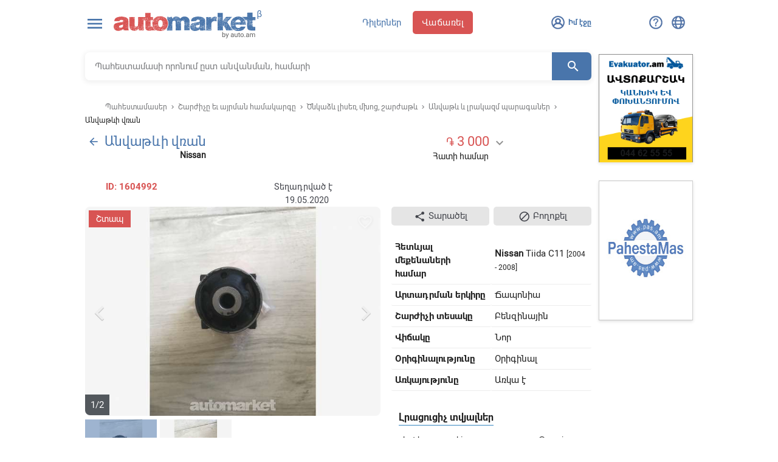

--- FILE ---
content_type: text/html; charset=UTF-8
request_url: https://automarket.am/offer/1604992
body_size: 16505
content:
<!DOCTYPE html>
<html lang="hy">

<head>
    <meta charset="utf-8" />
    <meta http-equiv="X-UA-Compatible" content="IE=edge,chrome=1" />
    <meta name="viewport" content="width=device-width, initial-scale=1.0, maximum-scale=1.0" />
    <title>Անվաթևի վռան  - Ավտոպահեստամասեր - Automarket.am</title>
    <meta name="description" content="Անվաթևի վռան  (3 000 ֏); Շարժիչի տեսակը` Բենզինային" />
    <meta content="I5Tp2Ecz9cAVomgorOvxpT38ESGKXBqzTAhbuc2s" name="csrf-token" />
	<meta property="og:type" content="website" />
    <meta property="fb:app_id" content="538872319602365"/>
    <meta property="fb:admins" content="1020410409"/>
    <meta property="og:url" content="https://automarket.am/offer/1604992"/>
    <meta property="og:title" content="Անվաթևի վռան  - Automarket.am"/>
    <meta property="og:description" content="Անվաթևի վռան  (3 000 ֏); Շարժիչի տեսակը` Բենզինային"/>
    
<meta property="og:image" content="https://automarket.am/static/offers/1604992/bdd40d43abc2e52081fee21a418fcfb6.jpg"/>
	
    <!--<link rel="icon" type="image/png" href="/assets/img/favicon.png">-->
    <link rel="icon" type="image/png" href="/assets/ico/fi/favicon-32x32.png">
    <link rel="apple-touch-icon" sizes="57x57" href="/assets/img/favicon.png">
	<link rel="apple-touch-icon" sizes="57x57" href="/assets/ico/fi/apple-icon-57x57.png">
    <link rel="apple-touch-icon" sizes="60x60" href="/assets/ico/fi/apple-icon-60x60.png">
    <link rel="apple-touch-icon" sizes="72x72" href="/assets/ico/fi/apple-icon-72x72.png">
    <link rel="apple-touch-icon" sizes="76x76" href="/assets/ico/fi/apple-icon-76x76.png">
    <link rel="apple-touch-icon" sizes="114x114" href="/assets/ico/fi/apple-icon-114x114.png">
    <link rel="apple-touch-icon" sizes="120x120" href="/assets/ico/fi/apple-icon-120x120.png">
    <link rel="apple-touch-icon" sizes="144x144" href="/assets/ico/fi/apple-icon-144x144.png">
    <link rel="apple-touch-icon" sizes="152x152" href="/assets/ico/fi/apple-icon-152x152.png">
    <link rel="apple-touch-icon" sizes="180x180" href="/assets/ico/fi/apple-icon-180x180.png">
    <link rel="icon" type="image/png" sizes="192x192"  href="/assets/ico/fi/android-icon-192x192.png">
    <link rel="icon" type="image/png" sizes="32x32" href="/assets/ico/fi/favicon-32x32.png">
    <link rel="icon" type="image/png" sizes="96x96" href="/assets/ico/fi/favicon-96x96.png">
    <link rel="icon" type="image/png" sizes="16x16" href="/assets/ico/fi/favicon-16x16.png">
	
	
	
    <link rel="manifest" href="/assets/ico/fi/manifest.json">
    <meta name="msapplication-TileColor" content="#ffffff">
    <meta name="msapplication-TileImage" content="/assets/ico/fi/ms-icon-144x144.png">
    <meta name="theme-color" content="#ffffff">
    
	
	<meta name="google-site-verification" content="wPEKtI4dpL3Zwn3msKBl072qMb22L33-HQilDeoZhYM" />
    
	
	<!-- Google tag (gtag.js) - Google Analytics -->
	<script async src="https://www.googletagmanager.com/gtag/js?id=G-89XEPLK1H2">
	</script>
	<script>
	  window.dataLayer = window.dataLayer || [];
	  function gtag(){dataLayer.push(arguments);}
	  gtag('js', new Date());

	  gtag('config', 'G-89XEPLK1H2');
	</script>
	
	<!-- <link rel="stylesheet" type="text/css" href="/assets/css/metro-4.2.42-724-5cda7288e8ecf.css" /> -->
    <link rel="stylesheet" type="text/css" href="/assets/css/app.css?v=2" />
    <!--<link href="https://fonts.googleapis.com/icon?family=Material+Icons" rel="stylesheet">-->
	<link href="https://fonts.googleapis.com/css?family=Material+Icons|Material+Icons+Outlined|Material+Icons+Two+Tone|Material+Icons+Round|Material+Icons+Sharp" rel="stylesheet">

    <link href="https://fonts.googleapis.com/css?family=Cuprum&display=swap" rel="stylesheet">
    <script src="/assets/js/adriver.core.2.min.js"></script>
    <script src="https://yastatic.net/pcode/adfox/loader.js" crossorigin="anonymous"></script>
	
	<!-- Yandex.Metrika counter 
	<script type="text/javascript" >
	  (function(m,e,t,r,i,k,a){m[i]=m[i]||function(){(m[i].a=m[i].a||[]).push(arguments)};
	  m[i].l=1*new Date();k=e.createElement(t),a=e.getElementsByTagName(t)[0],k.async=1,k.src=r,a.parentNode.insertBefore(k,a)})
	  (window, document, "script", "https://mc.yandex.ru/metrika/tag.js", "ym");

	  ym(57525598, "init", {
		   clickmap:true,
		   trackLinks:true,
		   accurateTrackBounce:true,
		   webvisor:true
	  });
	</script>
	<noscript><div><img src="https://mc.yandex.ru/watch/57525598" style="position:absolute; left:-9999px;" alt="" /></div></noscript>-->
	<!-- /Yandex.Metrika counter -->
	<script data-ad-client="ca-pub-6980531266556750" async src="https://pagead2.googlesyndication.com/pagead/js/adsbygoogle.js"></script> 
	<!-- Facebook Pixel Code -->
	<script>
	 !function(f,b,e,v,n,t,s)
	 {if(f.fbq)return;n=f.fbq=function(){n.callMethod?
	 n.callMethod.apply(n,arguments):n.queue.push(arguments)};
	 if(!f._fbq)f._fbq=n;n.push=n;n.loaded=!0;n.version='2.0';
	 n.queue=[];t=b.createElement(e);t.async=!0;
	 t.src=v;s=b.getElementsByTagName(e)[0];
	 s.parentNode.insertBefore(t,s)}(window, document,'script',
	 'https://connect.facebook.net/en_US/fbevents.js');
	 fbq('init', '1113085232208086');
	 fbq('track', 'PageView');
	</script>
	<noscript><img height="1" width="1" style="display:none"
	 src="https://www.facebook.com/tr?id=1113085232208086&ev=PageView&noscript=1"
	/></noscript>
	<!-- End Facebook Pixel Code -->
</head>

<body class="account">
    <div id="fb-root"></div>
    <script>(function(d, s, id) {
      var js, fjs = d.getElementsByTagName(s)[0];
      if (d.getElementById(id)) return;
      js = d.createElement(s); js.id = id;
      js.src = "//connect.facebook.net/en_US/sdk.js#xfbml=1&version=v2.8&appId=538872319602365";
      fjs.parentNode.insertBefore(js, fjs);
    }(document, 'script', 'facebook-jssdk'));
    </script>

    <!-- header -->


    <div id="slide-out" class="side-nav">
        <button title="Close (Esc)" type="button" class="mfp-close" id="close_left_menu"><i class="material-icons">close</i></button>
        <ul >
          <li>
            <div class="userView" >
                <div class="side-nav-languages" style="z-index:10;">
                                        <a href="#" class="inline-block bold">Հայ</a>
                                                                                             <a href="/lang/ru" class=" inline-block pad-left-6 pad-right-6 ">
                            Рус
                        </a>
                                    </div>
                
                <a class="side-login bold" style="z-index:0;">
                    <i class="material-icons" style="color: #919191;">&#xE853;</i>
                </a>
                    <a onclick="return window.App.showLoginForm(event)" href="/login" class="bold absolute side-nav-exit side-nav-login">
						<i class="material-icons">save_alt</i> 
						Մուտք</a>
                            </div>
          </li>
          <li>
          </li>
                        
            <div id="categories-side-nav">
                                                            <li class="secondary">
                            <a href="https://automarket.am/search/spares" onclick="replaceWithSubCategoryList(1, 0, event)">
                                <p>
                                    <img src="https://automarket.am/images/side_menu_navs/spares.svg?v=2" alt="spares" />
                                    Պահեստամասեր
                                    <span class="side-nav-cat-arrow"><i class="material-icons">
                                            arrow_forward_ios
                                        </i></span>
                                </p>
                            </a>
                        </li>
                                                                                <li class="secondary">
                            <a href="https://automarket.am/search/motor_oils_auto-chemistry" onclick="replaceWithSubCategoryList(16, 0, event)">
                                <p>
                                    <img src="https://automarket.am/images/side_menu_navs/motor_oils_auto-chemistry.svg?v=2" alt="motor_oils_auto-chemistry" />
                                    Ավտոյուղեր և ավտոքիմիա
                                    <span class="side-nav-cat-arrow"><i class="material-icons">
                                            arrow_forward_ios
                                        </i></span>
                                </p>
                            </a>
                        </li>
                                                                                <li class="secondary">
                            <a href="https://automarket.am/search/tires_wheels" onclick="replaceWithSubCategoryList(17, 0, event)">
                                <p>
                                    <img src="https://automarket.am/images/side_menu_navs/tires_wheels.svg?v=2" alt="tires_wheels" />
                                    Անիվներ և սկավառակներ
                                    <span class="side-nav-cat-arrow"><i class="material-icons">
                                            arrow_forward_ios
                                        </i></span>
                                </p>
                            </a>
                        </li>
                                                                                <li class="secondary">
                            <a href="https://automarket.am/search/accessories" onclick="replaceWithSubCategoryList(18, 0, event)">
                                <p>
                                    <img src="https://automarket.am/images/side_menu_navs/accessories.svg?v=2" alt="accessories" />
                                    Աքսեսուարներ
                                    <span class="side-nav-cat-arrow"><i class="material-icons">
                                            arrow_forward_ios
                                        </i></span>
                                </p>
                            </a>
                        </li>
                                                                                <li class="secondary">
                            <a href="https://automarket.am/search/accumulators" onclick="replaceWithSubCategoryList(19, 0, event)">
                                <p>
                                    <img src="https://automarket.am/images/side_menu_navs/accumulators.svg?v=2" alt="accumulators" />
                                    Մարտկոցներ և լիցքավորիչներ
                                    <span class="side-nav-cat-arrow"><i class="material-icons">
                                            arrow_forward_ios
                                        </i></span>
                                </p>
                            </a>
                        </li>
                                                                                    </div>

            <div id="categories-side-nav-subcat"></div>
            <li class="my_page_lis" style="height: 10px; margin-top: 15px;">
                <a style="height: 0;"><div class="divider"></div></a>
            </li>
            <li class="my_page_lis"><a href="/hy/terms">Օգտագործման կանոնները</a></li>
            <li class="my_page_lis"><a href="https://automarket.am/hy/contacts?ads" target="_blank">Գովազդ կայքում</a></li>
            <li class="my_page_lis"><a href="/hy/contacts">Կապ</a></li>
        </ul>
    </div>

<div id="headerToBeFixed" style="z-index: 1000; width: 100%; background-color: #fff;">
	<div class="azd-top">
		<div class="wrapper">		</div>
					<style>
				.azd-top{
					display: none;
				}
			</style>
			</div>
	<header id="header" class="/*shadow*/">
		<div class="progress hiddendiv absolute">
			<div class="indeterminate"></div>
		</div>
		<div class="wrapper smooth row">
			<div class="col s4 m7 l4">
				<a data-activates="slide-out" class="side-menu-collapse left"><i class="material-icons">menu</i></a>
				<div id="menu-container" class="z-depth-1">
					 <div class="wrapper smooth row ">
						<div class="col s12 m2 l2 top">
							<!-- <div class="menu-lang pad-top-18 pad-left-24">
															<a href="/lang/hy" class="btn  waves-effect waves-light grey langbtn  selected " >
								hy
								</a>
															<a href="/lang/ru" class="btn  waves-effect waves-light grey langbtn " >
								ru
								</a>
							 
							</div> -->
							<ul class="top-menu">
								<li><a href="/hy/dealers">Դիլերներ</a></li>
								<li><a href="/hy/contacts?dealer">Դառնալ դիլեր</a></li>                               
								<li><a href="/hy/news">Լուրեր</a></li>                            
								<!-- <li><a href="//automarket.am" target="_blank">Պահեստամասեր</a></li> -->
								<li><a href="/hy/contacts" target="_blank">Կապ</a></li>
								<li><a href="http://forum.auto.am" target="_blank">forum.auto.am</a></li>
								<li><a href="http://eraz.auto.am" target="_blank" >eraz.auto.am</a></li>    
								<div class="fb-like marg-left-24 marg-top-18 " data-href="https://www.facebook.com/auto.am/" data-layout="button_count" data-action="like" data-size="large" data-show-faces="false" data-share="false"></div>
							</ul>
						</div>
						<div class="col s12 m5 l5 menu-groups pad-left-30 ">
							<h3>Փնտրել՝  <small class="">ըստ թափքի</small></h3>
							<ul class="menu-groups-list">
																<li><a href='/search/spares?q={"category":"1","page":"1","attr":{"84":[10]}}' class="sedan">Սեդան</a></li>
																<li><a href='/search/spares?q={"category":"1","page":"1","attr":{"84":[11]}}' class="hatchback">Հետչբեք</a></li>
																<li><a href='/search/spares?q={"category":"1","page":"1","attr":{"84":[12]}}' class="wagon">Ունիվերսալ</a></li>
																<li><a href='/search/spares?q={"category":"1","page":"1","attr":{"84":[13]}}' class="coupe">Կուպե</a></li>
																<li><a href='/search/spares?q={"category":"1","page":"1","attr":{"84":[14]}}' class="convertible">Կաբրիոլետ</a></li>
																<li><a href='/search/spares?q={"category":"1","page":"1","attr":{"84":[15]}}' class="suv-tuck">Ամենագնաց</a></li>
																<li><a href='/search/spares?q={"category":"1","page":"1","attr":{"84":[16]}}' class="pickup">Պիկապ</a></li>
																<li><a href='/search/spares?q={"category":"1","page":"1","attr":{"84":[18]}}' class="van">Ֆուրգոն</a></li>
															</ul>
						</div>
						<div class="col s12 m5 l5 menu-groups pad-left-30">
							<h3>Փնտրել՝  <small>ըստ արտադրողի</small></h3>
							<ul class="menu-groups-list">
																<li><a href='/search/spares?q={"category":"1","page":"1","make":["21"]}' class="c21"></a></li>
																<li><a href='/search/spares?q={"category":"1","page":"1","make":["246"]}' class="c246"></a></li>
																<li><a href='/search/spares?q={"category":"1","page":"1","make":["31"]}' class="c31"></a></li>
																<li><a href='/search/spares?q={"category":"1","page":"1","make":["211"]}' class="c211"></a></li>
																<li><a href='/search/spares?q={"category":"1","page":"1","make":["386"]}' class="c386"></a></li>
																<li><a href='/search/spares?q={"category":"1","page":"1","make":["296"]}' class="c296"></a></li>
																<li><a href='/search/spares?q={"category":"1","page":"1","make":["276"]}' class="c276"></a></li>
																<li><a href='/search/spares?q={"category":"1","page":"1","make":["116"]}' class="c116"></a></li>
															</ul>
						</div>
						<!-- <div class="col s12 m6 l3 menu-groups">
							<h3>Փնտրել՝ <small class="itallic"><a href="#">ըստ լայֆսթայլի</a></small></h3>
							<ul class="menu-groups-list">
								<li><a href="#"> </a></li><li><a href="#"> </a></li><li><a href="#"> </a></li>
								<li><a href="#"> </a></li><li><a href="#"> </a></li><li><a href="#"> </a></li>
								<li><a href="#"> </a></li><li><a href="#"> </a></li><li><a href="#"> </a></li>
							</ul>
						</div> -->
					 </div>
				</div>
				<div id="header-logo" itemprop="headline">
					<a href="/">automarket.am</a>
				</div>
			</div>
			<div class="col s8 m5 l6 mobile-sell-btn" style="text-align: center;">
									<a class="waves-effect waves-light btn-flat blue-text dealersbtn" href="/hy/dealers">Դիլերներ</a>
													<a class="waves-effect waves-light btn red sellbtn" href="/login-to-sell" >Վաճառել</a>
					<a class="btn-floating btn-large waves-effect waves-light red sellbtn-mobile" onclick="return window.App.showLoginForm(event)"><i class="material-icons">add</i></a>
													<div class="profile-info dropdown valign-wrapper" style="float: right;">
						<div class="profile-img name bold">
							<p class="user-sign">
							</p>
							<!--<i class="material-icons left marg-left-12 login-user">account_circle</i>
							<style>
								.material-icons.login-user{
									font-family: 'Material Icons Outlined';
								}
								.profile-info:hover .material-icons.login-user{
									font-family: 'Material Icons';
									color: #1d4483 !important;
								}
								#header .profile-info:hover .name i, #header .profile-info:hover .name {
									color: #1d4483 !important;
								}
							</style>-->
						</div>
						<div class="name bold " style="text-align: left; padding: 0px;">
							<span class="truncate" title="Իմ էջը">Իմ էջը</span>
						</div>
						<div class="dropcontainer" style="margin-right: -68px;">
							<ul class="menu">
								<li><a href="/login" class="" onclick="return window.App.showLoginForm(event)">Մուտք</a></li>
								<li><a href="/register" class="" onclick="return window.App.showRegistrationForm(event)">Գրանցվել</a></li> <!-- onclick="return window.App.showRegistrationForm(event)" -->
							</ul>          
						</div>
					</div>  
									
			</div>
			<div class="col m3 l2 mobile-sell-btn" style="text-align: right;">
				<ul class="login-lang-help right hide-on-small-only"> 
					<li class="dropdown lang valign-wrapper">
						<p class="globe-sign">
						</p>
						<!--<p style="margin-top: 14px; color: #4975ab; font-weight: bold; margin-left: 2px;">
						<i class="material-icons" style="margin-left: 1px; margin-right: 0px;">language</i></p>-->
						<div class="dropcontainer" style="margin-right: -140px;">
							<ul class="menu">                            
																											<li><a href="" class="" disabled>Հայերեն</a></li>
																																				<li><a href="/lang/ru" class="" >Русский</a></li>
																	 
							</ul>  
						</div>
					</li>                            
					<li class="dropdown mini-help valign-wrapper">
						<p class="question-sign">
						</p>
						<!-- <i class="material-icons help_outline">
						</i> -->
						
						<div class="dropcontainer help-mini-container">
							<!-- help desk mini dropdown-->
<div id="help-desk-mini" >
    <div class="help-mini-header">
        <input type="text" name="help-mini-input" value="" placeholder="օր.՝ Գրանցում" data-url="/hy/help/search">
		<i class="material-icons" style="position: absolute; right: 12px; top: 0px; color: #4975ab;">search</i>
    </div>
    <div class="help-mini-cont relative ">
        <div class="progress absolute hiddendiv">
            <div class="indeterminate"></div>
        </div>
        <ul class="help-mini-cont-ul scrollbar">
                        <li><a href="/hy/help/sign-up" target="_blank">Գրանցում</a></li>
                        <li><a href="/hy/help/howto" target="_blank">Ինչպե՞ս տեղադրել հայտարարություն</a></li>
                        <li><a href="/hy/help/saved-ads" target="_blank">Հիշված հայտարարություններ</a></li>
                        <li><a href="/hy/help/account-settings" target="_blank">Անձնական տվյալներ</a></li>
                        <li><a href="/hy/help/blocked-account" target="_blank">Ինչո՞ւ է արգելափակվել Իմ էջը</a></li>
                        <li><a href="/hy/help/top-ads" target="_blank">Թոփ Գլխավոր էջ - 2000 դրամ</a></li>
            			<li><a class="red-text bold" href="/hy/help" style="margin-top: 8px;">Օգնություն</a></li>
        </ul>
    </div>
</div>
<!--/ help desk mini dropdown-->
						</div>
					</li>   
				</ul>
			</div>
		</div>
	</header>
	<!-- /header -->
</div>
    <section id="sec-blue" class="no-bg">

    <!-- <div class="live-search-wrapper ">
    <div id="live-search" class="wrapper">
        <select class="js-data-example-ajax"  multiple="multiple" style="width:100%">
        </select> 
    </div>
</div> -->	<div class="wrapper rail-container marg-top-12">
    <div class="rail left"></div>
    <div class="rail right"></div>
</div>

    <div class="wrapper row pad-bot-6"><!-- pad-top-18  -->
	
		<div class="col s12 m9 l10">
		
			<div class="home-categories-filter  col s12 m12 l112 ro  search-n-home-category" style="margin: 12px 0px; margin-bottom: 24px;">
	<small class="hidden" style="display:none"><strong><p id="category-path-sale-page" style="margin-bottom:8px"></p></strong></small>
	<input type="text" id="category_name" class="onclick-go-to-category-page search_by_category_name" name="category" placeholder="Պահեստամասի որոնում ըստ անվանման, համարի" value="" data-validation="required"  data-validation-error-msg-required="Պարտադիր դաշտ"/>
	<i class="material-icons" id="submit_search" style="">search</i>
	<input type="hidden" id="cat_id" name="cat_id" required="required"  value=""/>
	<input type="hidden" id="key" name="key" required="required" value=""/>
	
	<div class="category-results" id="category_results" style="position: absolute"></div>
	
	<span id="remove_selected_category" style="display: none; right: 62px; top: 0px; bottom: auto; padding: 11px; color: #d0d2d3;
		"><i class="material-icons">close</i></span>
</div>			<div itemtype="https://schema.org/Product" itemscope="">
				<div class="row ad-title pad-top-18" >
					<div class="col s12 m12 l12">
						<h6 style="margin: .5rem 0 .8rem">
							<span class="category_path"><a href="/search/spares" class="">Պահեստամասեր</a> <i class="material-icons">keyboard_arrow_right</i> <a href="/search/engine" class="">Շարժիչը եւ այրման համակարգը</a> <i class="material-icons">keyboard_arrow_right</i> <a href="/search/crankshaft_piston_connecting_rod" class="">Ծնկաձև լիսեռ, մխոց, շարժաթև</a> <i class="material-icons">keyboard_arrow_right</i> <a href="/search/rod_and_accessories" class="">Անվաթև և լրակազմ պարագաներ</a> <i class="material-icons">keyboard_arrow_right</i> <a href="/search/connecting_rod_bushing" class="active">Անվաթևի վռան</a></span>														
	
						</h6>
					</div>
	
					<div class="col s6 m6 l6">
						<div style="float: left; width: 32px; line-height: 1.9em;">
							<a href="javascript:window.history.back();" class="ad-back-btn"><i class="material-icons back">arrow_back</i></a>
						</div>
						<h1 style="float: left; display: inline-block;" itemprop="name">
															<span>Անվաթևի վռան </span>
								
							<br/><small class="autolist_h1"><strong>Nissan</strong></small>
						</h1>
						<div class="left attrs grey-text ">
							<!--
																<span class="green-text ">մաքսազերծված է, </span>
																-->
						</div>
					</div>
					<div class="col s6 m6 l4 offer-top-price" style="text-align: right;" itemprop="offers" itemtype="https://schema.org/Offer" itemscope="">
						<div style="line-height: 1em; padding-top: 3px;" class="">
														<span class="dropdown-button price " data-activates='pricedown'>
																<span class="fnum">
																				<small>֏</small>
											3 000
																		</span>
	
									<i class="material-icons">&#xE313;</i><br/>
									<small>
										<small style="padding-right: 30px;">
																							Հատի համար
																					</small>
									</small>
													</span>
	
								<meta itemprop="price" content="3000.00"/>
								<meta itemprop="priceCurrency" content="AMD">
															<ul id='pricedown' class='dropdown-content price-dropdown'>
																																																															<li><span>$6,19</span></li>
																															
								</ul>
													</div>
						<div class="attrs price-attrs grey-text">
																											</div>
					</div>
	
				</div>
				<div class="col s6 m6 l4">
					<h6 style="margin-left: 34px; margin-top: 8px;">
						<span class="red-text bold">ID: 1604992</span>
					</h6>
				</div>
				<div class="col s6 m5 l2" style="text-align: right; padding-right: 10px;">
					<h6 style="margin-top: 8px;">
						<span class="ad-options grey-text"> Տեղադրված է 19.05.2020</span>
					</h6>
				</div>
			</div>


			<div class="col s12 m12 l12 " >

				<div class="col s12 m12 l7">
					<!-- slider  -->
					<div class="offer-slider">
						<div id="offer-slider-content">
							
							<div class="paging-info"></div>

															<div class="absolute fav-icon tooltip " onclick="return window.App.showLoginForm(event)" data-tipso="Հիշելու համար՝ մուտք գործեք">
									<i class="material-icons">favorite_border</i>
								</div>
							
															<span class="urgent-stiker large">Շտապ</span>
														<div class="big-img offer-image-slider" data-ad-id="1604992">
																											<div class="offer-image"><img src="/static/offers/1604992/m-bdd40d43abc2e52081fee21a418fcfb6.jpg" alt="" class="" itemprop="image" ></div>
																			<div class="offer-image"><img src="/static/offers/1604992/m-7b87ba587d9cd0fa92bd765c876fb5cc.jpg" alt="" class="" itemprop="image" ></div>
																								</div>
						</div>
													<ul class="offer-image-slider-nav">
																	<li data-slide-id="0"  class="selected" ><img src="/static/offers/1604992/s-bdd40d43abc2e52081fee21a418fcfb6.jpg" alt="" class=""></li>
																	<li data-slide-id="1" ><img src="/static/offers/1604992/s-7b87ba587d9cd0fa92bd765c876fb5cc.jpg" alt="" class=""></li>
															</ul>
											</div>

					<div class="ad-seller-details row hide-on-small-only">

												<div class="col s12 m3 l3 pad-all-18 pad-right-12" style="padding-bottom: 13px !important;">
							<a href='/search/spares?page=1&amp;user[id]=320339&amp;by_mark=1'>
																	<img src="/static/noaccountimage.jpg" alt="" style="width: 123px;">
															</a>
							<div class="show-on-small hide-on-med-and-up">
																	<h6 class="user-name-link"><a href='/search/spares?page=1&amp;user[id]=320339&amp;by_mark=1' style="color: inherit">Jiro Arakelyan</a></h6>
								
								
								<a href='/search/spares?page=1&amp;user[id]=320339&amp;by_mark=1' class="waves-effect waves-light ">Վաճառողի առաջարկները</a>
							</div>
						</div>
						<div class="col s12 m9 l9 pad-top-18 pad-bottom-18 pad-right-18 call-or-write-to-user-container" style="min-height: 160px; ">
							<div class="col s6 m6 l6" style="padding-left: 10px; text-align: left">
								<a class="waves-effect waves-light btn blue modal-trigger call-seller"
								   data-close-btn="Փակել"
								   data-title="Զանգել վաճառողին"
										>
									<i class="material-icons">phone</i> Զանգել վաճառողին
								</a>
							<span id="call-seller-form" class="hiddendiv">
								<br>
																	<div class="col s12 notification pad-all-18 optional-number-note">
										<span class="red-text bold">Ուշադրություն՝</span>  Այս հայտարարության համար խնդրում ենք զանգահարել նշված հեռախոսահամարով՝  <br><strong>(+374) 95 656088</strong>
									</div>
								

															</span>
							</div>
							<div class="col s6 m6 l6" style="padding-left: 10px;text-align: right">
								<div class="">
									
									<a class="waves-effect waves-light btn blue modal-trigger write-seller"
									   data-title="Գրել վաճառողին"
									   data-sellerid="320339"
									   data-adid="1604992"
									   data-send-btn="Ուղարկել"
									   data-close-btn="Փակել"
									   data-empty="Մուտքագրեք հաղորդագրությունը"
									   data-sent="Հաղորդագրությունն ուղարկված է"  style="padding: 6px 15px !important;"
											><i class="material-icons">create</i> Գրել վաճառողին</a>
									<span id="write-seller-form" class="hiddendiv">
									<br>
			                        <textarea id="message-text" name="message-text" class="materialize-textarea" placeholder="Հաղորդագրությունը" maxlength="500"></textarea>
			                        <p>
										<input class="filled-in" id="ch-send-copy"  type="checkbox" name="" value="">
										<label for="ch-send-copy" class="swal-label">Ուղարկել նամակի կրկնօրինակը իմ էլ. փոստին</label>
									</p>
								</span>
									
								</div>
							</div>
							<div style="position: absolute; bottom: 40px; left: auto; right: 16px;" class="hide-on-small-only">
																	<h6 class="marg-top-24 user-name-link"><a href='/search/spares?page=1&amp;user[id]=320339&amp;by_mark=1' style="color: inherit">Jiro Arakelyan</a></h6>
								
															</div>

							<h6 class="hide-on-small-only"><a href='/search/spares?page=1&amp;user[id]=320339&amp;by_mark=1' class="waves-effect waves-light marg-top-24 user-offers-link">Վաճառողի առաջարկները</a></h6>
						</div>
					</div>
				</div>


				<div class="col s12 m12 l5 ad-tab-cont">
					<div id="tab1" class="row " itemprop="description">

						<div class="paid-services-btns pad-bot-12">
							
							<div class="share-report-cont" style="padding-top: 0px">
								<a class="dropdown-button waves-effect waves-blue btn-flat grey-text ad-share-btn" data-activates="share-dropdown" data-adid="1604992" >
									<i class="material-icons">&#xE80D;</i><span> Տարածել</span>
								</a>
								<ul id='share-dropdown' class='dropdown-content shadow' style="margin-top:30px; width: 47%;">

									<li class="divider"></li>
									<li><a target="_blank" href="https://www.facebook.com/sharer/sharer.php?u=http://automarket.am/offer/1604992"><span class="socicon left">b</span>Facebook</a></li>
									<li><a target="_blank" href="https://twitter.com/intent/tweet?url=http://automarket.am/offer/1604992"><span class="socicon left">a</span>Twetter</a></li>
									<li><a target="_blank" href="https://www.odnoklassniki.ru/dk?st.cmd=addShare&st.s=1&st.comments=- &st._surl=http://automarket.am/offer/1604992"><span class="socicon left">.</span>OK</a></li>
								</ul>
								
								<a class="waves-effect waves-light btn-flat waves-red grey-text ad-report-btn right"
								   data-adid="1604992"
								   data-title="Բողոքել հայտարարություն համար"
								   data-empty="Մուտքագրեք հաղորդագրությունը"
								   data-report-btn="Բողոքել"
								   data-close-btn="Փակել"
								   data-sent="Բողոքն ուղարկված է"
										>
									<i class="material-icons">&#xE14B;</i><span> Բողոքել</span>
								</a>
							<span id="ad-report-form" class="hiddendiv">
								<br>
								<select id="report-subject" name="report-subject" class="input-field" style="margin-bottom: 10px; border-radius: 8px;">
																			<option value="Հեռախոսահամարը սխալ է">Հեռախոսահամարը սխալ է</option>
																			<option value="Հայտարարությունը չի համապատասխանում իրականությանը">Հայտարարությունը չի համապատասխանում իրականությանը</option>
																			<option value="Նշված է ցածր գին">Նշված է ցածր գին</option>
																			<option value="Այլ">Այլ</option>
																	</select>
		                        <textarea id="report-text" name="report-text" class="materialize-textarea" placeholder="Բողոքի հաղորդագրությունը Մինչև 500 նիշ" maxlength="500" style="border-radius: 8px;"></textarea>
							</span>
								
							</div>

						</div>

						<!-- <div class="bltitle medium">Մեքենայի տվյալները</div> -->

						<table class="pad-top-6 ad-det">
							<tbody>
							<tr>

								<td class="bold">Հետևյալ </br>մեքենաների </br>համար</td>
								<td>
									<span title="Nissan Tiida C11  [2004 - 2008]"><strong>Nissan </strong>Tiida C11 <small>[2004 - 2008]</small></span><br/>
								</td>
							</tr>
																													<tr>
									<td class="bold">Արտադրման երկիրը</td>

									<td >
										Ճապոնիա
									</td>
								</tr>
							


																																																<tr>
										<td class="bold">Շարժիչի տեսակը</td>
										<td>
																							Բենզինային
																					</td>
									</tr>
															

																													<tr>
									<td class="bold">Վիճակը</td>
									<td>

										Նոր
									</td>
								</tr>
																															<tr>
										<td class="bold">Օրիգինալությունը</td>
										<td>
											Օրիգինալ
										</td>
									</tr>
																						<tr>
								<td class="bold">Առկայությունը</td>
								<td>
									
									Առկա է
								</td>
							</tr>

							
																					
							</tbody>
						</table>




													<div class="row ">
								<div class="notification radius">
									<h5 class="bold">Լրացուցիչ տվյալներ</h5>
									<p>
																					shat barzr voraki yerevanum araqum@ anvjar.
																			</p>
								</div>
							</div>
						
						

						
						
						

					</div>
				</div>
				<div class="clearfix"></div>
				<div class="col s12 m12 l7">
					<!-- seller details -->



					<!-- seller details mobile -->
					<div class="row bltitle medium marg-bot-6 pad-all-12 hide-on-med-and-up">Վաճառող</div>
					<div class="ad-seller-details-mobile row">

						<div class="col s12 m12 l6 pad-all-12 pad-top-0 pad-bot-0">
															<h6 class="bold">Jiro Arakelyan</h6>
													</div>
						<div class="col s12 m12 l6 pad-all-12 pad-top-0 ">
							<div class="">
								<a href='/search/spares?page=1&amp;user[id]=320339&amp;by_mark=1' class="waves-effect waves-light marg-bot-9 ">Վաճառողի առաջարկները</a>
							</div>
							<div class="hide-on-med-and-up ad-seller-contact-btns fixed">
																<a class="waves-effect waves-light btn blue modal-trigger call-seller" href="tel:(+374) 95 656088"><i class="material-icons left">&#xE0B0;</i>Զանգել</a>
								<a class="waves-effect waves-light btn blue modal-trigger write-seller"
								   data-title="Գրել վաճառողին"
								   data-sellerid="320339"
								   data-adid="1604992"
								   data-send-btn="Ուղարկել"
								   data-close-btn="Փակել"
								   data-empty="Մուտքագրեք հաղորդագրությունը"
								   data-sent="Հաղորդագրությունն ուղարկված է"
										><i class="material-icons left ">chat_bubble_outline</i>Գրել</a>


							</div>
						</div>

					</div>








					<div class="clearfix">
						<div style="display: none" id="custom_address_line">
																																																										</div>

						<p id="address_line_string">
							<strong>Գտնվելու վայրը` </strong><br/>
						<span id="yandex_address_line">
																																																						</div>
					</p>
					<div id="map"></div>
				</div>
			</div>


			<!-- horizontal banner -->
			<div class="col s12 m12 l12">
				<div class="azd">
									</div>
			</div>


			


			<!-- shtap -->
			<div class="col s12 m12 l12">
				<div class="bltitle">Ընդգծված հայտարարություններ</div>
				<!-- slider -->
				<div id="urgent-slider" class="responsive-slider">
																								<div class="slide-item">
								
								
								<!-- car badge -->

    <div class="card"  style="border: 2px solid #D85453;"  itemtype="https://schema.org/Product" itemscope="">
    <a href="/offer/1605946" target="_blank"  itemprop="url">
        <div class="card-image">
                        <img src="/static/offers/1605946/s-443982da0c28a2cdd58fb1111035cc3f.jpg" class="flipimg"  id="flipimg_1605946" alt="Շարժիչի յուղ PENNZOIL Platinum Euro L 5W30 Full Synthetic" itemprop="image">
            
                    </div>
        <span class="card-title " title="Շարժիչի յուղ PENNZOIL Platinum Euro L 5W30 Full Synthetic" itemprop="name">Շարժիչի յուղ PENNZOIL Platinum Euro L 5W30 Full Synthetic</span>
        <div class="card-content" itemprop="offers" itemtype="https://schema.org/Offer" itemscope="">

            

                        
                
                
            

            <p class="price left brand-n-conditions" title=" Առկա է">
								<span class="green-text"  > Առկա է</span>
            </p>
            <div class="clearfix"></div>
            <p class="price price-dram">
			
                                                             <span class=""><span style="font-size:75%">֏</span> 35 000</span>                                                                                             
                            </p>
			<meta itemprop="price" content="35000.00"/>
			<meta itemprop="priceCurrency" content="AMD">
        </div>
	</a>
	<div class="card-action">
	<!-- data-position="bottom" data-delay="50" data-tooltip="Մեքենայի վազքը" -->
	<span class="left">1000 կմ</span>
	</div>
</div>
<!-- / car badge -->

								
																	
															</div>
							<div class="slide-item">
								
								<!-- car badge -->

    <div class="card"  style="border: 2px solid #D85453;"  itemtype="https://schema.org/Product" itemscope="">
    <a href="/offer/1605238" target="_blank"  itemprop="url">
        <div class="card-image">
                        <img src="/static/offers/1605238/s-3030c60d97cb34c925f6f20d82226fd1.jpg" class="flipimg"  data-hover-img="/static/offers/1605238/s-741d89ed8c97db53473d7e0dc80fbb94.jpg"  id="flipimg_1605238" alt="Պաշտպանիչ վահան " itemprop="image">
            
                    </div>
        <span class="card-title " title="Պաշտպանիչ վահան " itemprop="name">Պաշտպանիչ վահան </span>
        <div class="card-content" itemprop="offers" itemtype="https://schema.org/Offer" itemscope="">

            

                        
                
                
            

            <p class="price left brand-n-conditions" title=" Նոր |  Առկա է">
									Նոր <span class="slash-devider">|</span>
								<span class="green-text"  > Առկա է</span>
            </p>
            <div class="clearfix"></div>
            <p class="price price-dram">
			
                                                             <span class=""><span style="font-size:75%">֏</span> 28 000</span>                                                                                             
                            </p>
			<meta itemprop="price" content="28000.00"/>
			<meta itemprop="priceCurrency" content="AMD">
        </div>
	</a>
	<div class="card-action">
	<!-- data-position="bottom" data-delay="50" data-tooltip="Մեքենայի վազքը" -->
	<span class="left">1000 կմ</span>
	</div>
</div>
<!-- / car badge -->

								
																	
															</div>
							<div class="slide-item">
								
								<!-- car badge -->

    <div class="card"  style="border: 2px solid #D85453;"  itemtype="https://schema.org/Product" itemscope="">
    <a href="/offer/1605240" target="_blank"  itemprop="url">
        <div class="card-image">
                        <img src="/static/offers/1605240/s-27b9c80e1b0ca68213ab58b0795667ef.jpg" class="flipimg"  data-hover-img="/static/offers/1605240/s-db9abe5379fdae0f0d5981f3c89c83d1.jpg"  id="flipimg_1605240" alt="Պաշտպանիչ վահան " itemprop="image">
            
                    </div>
        <span class="card-title " title="Պաշտպանիչ վահան " itemprop="name">Պաշտպանիչ վահան </span>
        <div class="card-content" itemprop="offers" itemtype="https://schema.org/Offer" itemscope="">

            

                        
                
                
            

            <p class="price left brand-n-conditions" title=" Նոր |  Առկա է">
									Նոր <span class="slash-devider">|</span>
								<span class="green-text"  > Առկա է</span>
            </p>
            <div class="clearfix"></div>
            <p class="price price-dram">
			
                                                             <span class=""><span style="font-size:75%">֏</span> 23 000</span>                                                                                             
                            </p>
			<meta itemprop="price" content="23000.00"/>
			<meta itemprop="priceCurrency" content="AMD">
        </div>
	</a>
	<div class="card-action">
	<!-- data-position="bottom" data-delay="50" data-tooltip="Մեքենայի վազքը" -->
	<span class="left">1000 կմ</span>
	</div>
</div>
<!-- / car badge -->

								
																	
															</div>
							<div class="slide-item">
								
								<!-- car badge -->

    <div class="card"  style="border: 2px solid #D85453;"  itemtype="https://schema.org/Product" itemscope="">
    <a href="/offer/1605237" target="_blank"  itemprop="url">
        <div class="card-image">
                        <img src="/static/offers/1605237/s-dbf3b7a043781648b911cc340f701bbe.jpg" class="flipimg"  data-hover-img="/static/offers/1605237/s-8c55c1da4e8f978c856fd551f485d9b9.jpg"  id="flipimg_1605237" alt="Պաշտպանիչ վահան " itemprop="image">
            
                    </div>
        <span class="card-title " title="Պաշտպանիչ վահան " itemprop="name">Պաշտպանիչ վահան </span>
        <div class="card-content" itemprop="offers" itemtype="https://schema.org/Offer" itemscope="">

            

                        
                
                
            

            <p class="price left brand-n-conditions" title=" Նոր |  Առկա է">
									Նոր <span class="slash-devider">|</span>
								<span class="green-text"  > Առկա է</span>
            </p>
            <div class="clearfix"></div>
            <p class="price price-dram">
			
                                                             <span class=""><span style="font-size:75%">֏</span> 32 000</span>                                                                                             
                            </p>
			<meta itemprop="price" content="32000.00"/>
			<meta itemprop="priceCurrency" content="AMD">
        </div>
	</a>
	<div class="card-action">
	<!-- data-position="bottom" data-delay="50" data-tooltip="Մեքենայի վազքը" -->
	<span class="left">1000 կմ</span>
	</div>
</div>
<!-- / car badge -->

								
																	
															</div>
							<div class="slide-item">
								
								<!-- car badge -->

    <div class="card"  style="border: 2px solid #D85453;"  itemtype="https://schema.org/Product" itemscope="">
    <a href="/offer/1605247" target="_blank"  itemprop="url">
        <div class="card-image">
                        <img src="/static/offers/1605247/s-132fbccee4128b4ca5953f671a504d55.jpg" class="flipimg"  data-hover-img="/static/offers/1605247/s-2bc5185c060c9613a86301090246081a.jpg"  id="flipimg_1605247" alt="Անիվային սկավառակներ " itemprop="image">
            
                    </div>
        <span class="card-title " title="Անիվային սկավառակներ " itemprop="name">Անիվային սկավառակներ </span>
        <div class="card-content" itemprop="offers" itemtype="https://schema.org/Offer" itemscope="">

            

                        
                
                
            

            <p class="price left brand-n-conditions" title=" Առկա է">
								<span class="green-text"  > Առկա է</span>
            </p>
            <div class="clearfix"></div>
            <p class="price price-dram">
			
                                                             <span class=""><span style="font-size:75%">֏</span> 90 000</span>                                                                                             
                            </p>
			<meta itemprop="price" content="90000.00"/>
			<meta itemprop="priceCurrency" content="AMD">
        </div>
	</a>
	<div class="card-action">
	<!-- data-position="bottom" data-delay="50" data-tooltip="Մեքենայի վազքը" -->
	<span class="left">1000 կմ</span>
	</div>
</div>
<!-- / car badge -->

								
																	
															</div>
							<div class="slide-item">
								
								<!-- car badge -->

    <div class="card"  style="border: 2px solid #D85453;"  itemtype="https://schema.org/Product" itemscope="">
    <a href="/offer/1605036" target="_blank"  itemprop="url">
        <div class="card-image">
                        <img src="/static/offers/1605036/s-c0699166e7c5a7ed868bde0a95e1fed7.jpg" class="flipimg"  data-hover-img="/static/offers/1605036/s-b753fb86a3c4d31bdceefa0047fc360d.jpg"  id="flipimg_1605036" alt="Անվադողեր " itemprop="image">
            
                    </div>
        <span class="card-title " title="Անվադողեր " itemprop="name">Անվադողեր </span>
        <div class="card-content" itemprop="offers" itemtype="https://schema.org/Offer" itemscope="">

            

                        
                
                
            

            <p class="price left brand-n-conditions" title=" Առկա է">
								<span class="green-text"  > Առկա է</span>
            </p>
            <div class="clearfix"></div>
            <p class="price price-dram">
			
                                                             <span class=""><span style="font-size:75%">֏</span> 70 000</span>                                                                                             
                            </p>
			<meta itemprop="price" content="70000.00"/>
			<meta itemprop="priceCurrency" content="AMD">
        </div>
	</a>
	<div class="card-action">
	<!-- data-position="bottom" data-delay="50" data-tooltip="Մեքենայի վազքը" -->
	<span class="left">1000 կմ</span>
	</div>
</div>
<!-- / car badge -->

								
																	
															</div>
							<div class="slide-item">
								
								<!-- car badge -->

    <div class="card"  style="border: 2px solid #D85453;"  itemtype="https://schema.org/Product" itemscope="">
    <a href="/offer/1605013" target="_blank"  itemprop="url">
        <div class="card-image">
                        <img src="/static/offers/1605013/s-e122f50fbaa094aa44f924b64895b071.jpg" class="flipimg"  data-hover-img="/static/offers/1605013/s-387d8891ed8441ce69851ed89a7226bd.jpg"  id="flipimg_1605013" alt="Վառելիքի զտիչ KAYSER-FILTER" itemprop="image">
            
                    </div>
        <span class="card-title " title="Վառելիքի զտիչ KAYSER-FILTER" itemprop="name">Վառելիքի զտիչ KAYSER-FILTER</span>
        <div class="card-content" itemprop="offers" itemtype="https://schema.org/Offer" itemscope="">

            

                        
                
                
            

            <p class="price left brand-n-conditions" title=" Նոր |  Առկա է">
									Նոր <span class="slash-devider">|</span>
								<span class="green-text"  > Առկա է</span>
            </p>
            <div class="clearfix"></div>
            <p class="price price-dram">
			
                                                             <span class=""><span style="font-size:75%">֏</span> 15 000</span>                                                                                             
                            </p>
			<meta itemprop="price" content="15000.00"/>
			<meta itemprop="priceCurrency" content="AMD">
        </div>
	</a>
	<div class="card-action">
	<!-- data-position="bottom" data-delay="50" data-tooltip="Մեքենայի վազքը" -->
	<span class="left">1000 կմ</span>
	</div>
</div>
<!-- / car badge -->

								
																	
															</div>
							<div class="slide-item">
								
								<!-- car badge -->

    <div class="card"  style="border: 2px solid #D85453;"  itemtype="https://schema.org/Product" itemscope="">
    <a href="/offer/1605012" target="_blank"  itemprop="url">
        <div class="card-image">
                        <img src="/static/offers/1605012/s-92fa7dbe0ea5d9c744e10b6b09f3177d.jpg" class="flipimg"  data-hover-img="/static/offers/1605012/s-eedd1853d7cb9b7f618d12ec2cca11b2.jpg"  id="flipimg_1605012" alt="Կայանման արգելակման կոճղակների նեցուկ TOYOTA" itemprop="image">
            
                    </div>
        <span class="card-title " title="Կայանման արգելակման կոճղակների նեցուկ TOYOTA" itemprop="name">Կայանման արգելակման կոճղակների նեցուկ TOYOTA</span>
        <div class="card-content" itemprop="offers" itemtype="https://schema.org/Offer" itemscope="">

            

                        
                
                
            

            <p class="price left brand-n-conditions" title=" Նոր |  Առկա է">
									Նոր <span class="slash-devider">|</span>
								<span class="green-text"  > Առկա է</span>
            </p>
            <div class="clearfix"></div>
            <p class="price price-dram">
			
                                                             <span class=""><span style="font-size:75%">֏</span> 30 000</span>                                                                                             
                            </p>
			<meta itemprop="price" content="30000.00"/>
			<meta itemprop="priceCurrency" content="AMD">
        </div>
	</a>
	<div class="card-action">
	<!-- data-position="bottom" data-delay="50" data-tooltip="Մեքենայի վազքը" -->
	<span class="left">1000 կմ</span>
	</div>
</div>
<!-- / car badge -->

								
																	
															</div>
							<div class="slide-item">
								
								<!-- car badge -->

    <div class="card"  style="border: 2px solid #D85453;"  itemtype="https://schema.org/Product" itemscope="">
    <a href="/offer/1605011" target="_blank"  itemprop="url">
        <div class="card-image">
                        <img src="/static/offers/1605011/s-872ac45844bb5877a60a934c0305ed11.jpg" class="flipimg"  id="flipimg_1605011" alt="Մեղմիչ TOYOTA" itemprop="image">
            
                    </div>
        <span class="card-title " title="Մեղմիչ TOYOTA" itemprop="name">Մեղմիչ TOYOTA</span>
        <div class="card-content" itemprop="offers" itemtype="https://schema.org/Offer" itemscope="">

            

                        
                
                
            

            <p class="price left brand-n-conditions" title=" Նոր |  Առկա է">
									Նոր <span class="slash-devider">|</span>
								<span class="green-text"  > Առկա է</span>
            </p>
            <div class="clearfix"></div>
            <p class="price price-dram">
			
                                                             <span class=""><span style="font-size:75%">֏</span> 185 000</span>                                                                                             
                            </p>
			<meta itemprop="price" content="185000.00"/>
			<meta itemprop="priceCurrency" content="AMD">
        </div>
	</a>
	<div class="card-action">
	<!-- data-position="bottom" data-delay="50" data-tooltip="Մեքենայի վազքը" -->
	<span class="left">1000 կմ</span>
	</div>
</div>
<!-- / car badge -->

								
																	
															</div>
							<div class="slide-item">
								
								<!-- car badge -->

    <div class="card"  style="border: 2px solid #D85453;"  itemtype="https://schema.org/Product" itemscope="">
    <a href="/offer/1604992" target="_blank"  itemprop="url">
        <div class="card-image">
                        <img src="/static/offers/1604992/s-bdd40d43abc2e52081fee21a418fcfb6.jpg" class="flipimg"  data-hover-img="/static/offers/1604992/s-7b87ba587d9cd0fa92bd765c876fb5cc.jpg"  id="flipimg_1604992" alt="Անվաթևի վռան " itemprop="image">
            
                    </div>
        <span class="card-title " title="Անվաթևի վռան " itemprop="name">Անվաթևի վռան </span>
        <div class="card-content" itemprop="offers" itemtype="https://schema.org/Offer" itemscope="">

            

                        
                
                
            

            <p class="price left brand-n-conditions" title=" Նոր |  Առկա է">
									Նոր <span class="slash-devider">|</span>
								<span class="green-text"  > Առկա է</span>
            </p>
            <div class="clearfix"></div>
            <p class="price price-dram">
			
                                                             <span class=""><span style="font-size:75%">֏</span> 3 000</span>                                                                                             
                            </p>
			<meta itemprop="price" content="3000.00"/>
			<meta itemprop="priceCurrency" content="AMD">
        </div>
	</a>
	<div class="card-action">
	<!-- data-position="bottom" data-delay="50" data-tooltip="Մեքենայի վազքը" -->
	<span class="left">1000 կմ</span>
	</div>
</div>
<!-- / car badge -->

								
																	
															</div>
							<div class="slide-item">
								
								<!-- car badge -->

    <div class="card"  style="border: 2px solid #D85453;"  itemtype="https://schema.org/Product" itemscope="">
    <a href="/offer/1604991" target="_blank"  itemprop="url">
        <div class="card-image">
                        <img src="/static/offers/1604991/s-e19c9c923a532222bcfca8fe28be2d76.jpg" class="flipimg"  id="flipimg_1604991" alt="Ղեկի ծայրապանակ " itemprop="image">
            
                    </div>
        <span class="card-title " title="Ղեկի ծայրապանակ " itemprop="name">Ղեկի ծայրապանակ </span>
        <div class="card-content" itemprop="offers" itemtype="https://schema.org/Offer" itemscope="">

            

                        
                
                
            

            <p class="price left brand-n-conditions" title=" Նոր |  Առկա է">
									Նոր <span class="slash-devider">|</span>
								<span class="green-text"  > Առկա է</span>
            </p>
            <div class="clearfix"></div>
            <p class="price price-dram">
			
                                                             <span class=""><span style="font-size:75%">֏</span> 5 500</span>                                                                                             
                            </p>
			<meta itemprop="price" content="5500.00"/>
			<meta itemprop="priceCurrency" content="AMD">
        </div>
	</a>
	<div class="card-action">
	<!-- data-position="bottom" data-delay="50" data-tooltip="Մեքենայի վազքը" -->
	<span class="left">1000 կմ</span>
	</div>
</div>
<!-- / car badge -->

								
																	
															</div>
							<div class="slide-item">
								
								<!-- car badge -->

    <div class="card"  style="border: 2px solid #D85453;"  itemtype="https://schema.org/Product" itemscope="">
    <a href="/offer/1604990" target="_blank"  itemprop="url">
        <div class="card-image">
                        <img src="/static/offers/1604990/s-e42ddaf2e0c8c88776806d320022aef7.jpg" class="flipimg"  id="flipimg_1604990" alt="Արգելակման կոճղակներ " itemprop="image">
            
                    </div>
        <span class="card-title " title="Արգելակման կոճղակներ " itemprop="name">Արգելակման կոճղակներ </span>
        <div class="card-content" itemprop="offers" itemtype="https://schema.org/Offer" itemscope="">

            

                        
                
                
            

            <p class="price left brand-n-conditions" title=" Նոր |  Առկա է">
									Նոր <span class="slash-devider">|</span>
								<span class="green-text"  > Առկա է</span>
            </p>
            <div class="clearfix"></div>
            <p class="price price-dram">
			
                                                             <span class=""><span style="font-size:75%">֏</span> 5 500</span>                                                                                             
                            </p>
			<meta itemprop="price" content="5500.00"/>
			<meta itemprop="priceCurrency" content="AMD">
        </div>
	</a>
	<div class="card-action">
	<!-- data-position="bottom" data-delay="50" data-tooltip="Մեքենայի վազքը" -->
	<span class="left">1000 կմ</span>
	</div>
</div>
<!-- / car badge -->

								
																	
															</div>
							<div class="slide-item">
								
								<!-- car badge -->

    <div class="card"  style="border: 2px solid #D85453;"  itemtype="https://schema.org/Product" itemscope="">
    <a href="/offer/1604989" target="_blank"  itemprop="url">
        <div class="card-image">
                        <img src="/static/offers/1604989/s-f77d895faddc8cf2a478ca8032d2d44b.jpg" class="flipimg"  id="flipimg_1604989" alt="Նեցուկի ամրակման մատ " itemprop="image">
            
                    </div>
        <span class="card-title " title="Նեցուկի ամրակման մատ " itemprop="name">Նեցուկի ամրակման մատ </span>
        <div class="card-content" itemprop="offers" itemtype="https://schema.org/Offer" itemscope="">

            

                        
                
                
            

            <p class="price left brand-n-conditions" title=" Նոր |  Առկա է">
									Նոր <span class="slash-devider">|</span>
								<span class="green-text"  > Առկա է</span>
            </p>
            <div class="clearfix"></div>
            <p class="price price-dram">
			
                                                             <span class=""><span style="font-size:75%">֏</span> 4 000</span>                                                                                             
                            </p>
			<meta itemprop="price" content="4000.00"/>
			<meta itemprop="priceCurrency" content="AMD">
        </div>
	</a>
	<div class="card-action">
	<!-- data-position="bottom" data-delay="50" data-tooltip="Մեքենայի վազքը" -->
	<span class="left">1000 կմ</span>
	</div>
</div>
<!-- / car badge -->

								
																	
															</div>
							<div class="slide-item">
								
								<!-- car badge -->

    <div class="card"  style="border: 2px solid #D85453;"  itemtype="https://schema.org/Product" itemscope="">
    <a href="/offer/1604914" target="_blank"  itemprop="url">
        <div class="card-image">
                        <img src="/static/offers/1604914/s-567c538b6f8330cb15b96f4ac6b2ddc2.jpg" class="flipimg"  data-hover-img="/static/offers/1604914/s-df63abbcaca8ce378816e16be2f0f4d6.jpg"  id="flipimg_1604914" alt="Լուսարձակի հավաքածու " itemprop="image">
            
                    </div>
        <span class="card-title " title="Լուսարձակի հավաքածու " itemprop="name">Լուսարձակի հավաքածու </span>
        <div class="card-content" itemprop="offers" itemtype="https://schema.org/Offer" itemscope="">

            

                        
                
                
            

            <p class="price left brand-n-conditions" title=" Օգտագործված |  Առկա է">
									Օգտ. <span class="slash-devider">|</span>
								<span class="green-text"  > Առկա է</span>
            </p>
            <div class="clearfix"></div>
            <p class="price price-dram">
			
                                                             <span class=""><span style="font-size:75%">֏</span> 100 000</span>                                                                                             
                            </p>
			<meta itemprop="price" content="100000.00"/>
			<meta itemprop="priceCurrency" content="AMD">
        </div>
	</a>
	<div class="card-action">
	<!-- data-position="bottom" data-delay="50" data-tooltip="Մեքենայի վազքը" -->
	<span class="left">1000 կմ</span>
	</div>
</div>
<!-- / car badge -->

								
																	
															</div>
							<div class="slide-item">
								
								<!-- car badge -->

    <div class="card"  style="border: 2px solid #D85453;"  itemtype="https://schema.org/Product" itemscope="">
    <a href="/offer/1604891" target="_blank"  itemprop="url">
        <div class="card-image">
                        <img src="/static/offers/1604891/s-9cf51c698c2531e741adc6e8c30737e0.jpg" class="flipimg"  id="flipimg_1604891" alt="Վառոցքի կոճ " itemprop="image">
            
                    </div>
        <span class="card-title " title="Վառոցքի կոճ " itemprop="name">Վառոցքի կոճ </span>
        <div class="card-content" itemprop="offers" itemtype="https://schema.org/Offer" itemscope="">

            

                        
                
                
            

            <p class="price left brand-n-conditions" title=" Նոր |  Առկա է">
									Նոր <span class="slash-devider">|</span>
								<span class="green-text"  > Առկա է</span>
            </p>
            <div class="clearfix"></div>
            <p class="price price-dram">
			
                                                             <span class=""><span style="font-size:75%">֏</span> 9 000</span>                                                                                             
                            </p>
			<meta itemprop="price" content="9000.00"/>
			<meta itemprop="priceCurrency" content="AMD">
        </div>
	</a>
	<div class="card-action">
	<!-- data-position="bottom" data-delay="50" data-tooltip="Մեքենայի վազքը" -->
	<span class="left">1000 կմ</span>
	</div>
</div>
<!-- / car badge -->

								
																	
															</div>
							<div class="slide-item">
								
								<!-- car badge -->

    <div class="card"  style="border: 2px solid #D85453;"  itemtype="https://schema.org/Product" itemscope="">
    <a href="/offer/1604886" target="_blank"  itemprop="url">
        <div class="card-image">
                        <img src="/static/offers/1604886/s-2763d3520497838f110cf5d3cb473dca.jpg" class="flipimg"  data-hover-img="/static/offers/1604886/s-645d751f6274fccaacfa1a42324c13b1.jpg"  id="flipimg_1604886" alt="Անվադողեր KUMHO TIRES" itemprop="image">
            
                    </div>
        <span class="card-title " title="Անվադողեր KUMHO TIRES" itemprop="name">Անվադողեր KUMHO TIRES</span>
        <div class="card-content" itemprop="offers" itemtype="https://schema.org/Offer" itemscope="">

            

                        
                
                
            

            <p class="price left brand-n-conditions" title=" Առկա է">
								<span class="green-text"  > Առկա է</span>
            </p>
            <div class="clearfix"></div>
            <p class="price price-dram">
			
                                                             <span class=""><span style="font-size:75%">֏</span> 70 000</span>                                                                                             
                            </p>
			<meta itemprop="price" content="70000.00"/>
			<meta itemprop="priceCurrency" content="AMD">
        </div>
	</a>
	<div class="card-action">
	<!-- data-position="bottom" data-delay="50" data-tooltip="Մեքենայի վազքը" -->
	<span class="left">1000 կմ</span>
	</div>
</div>
<!-- / car badge -->

								
																	
															</div>
							<div class="slide-item">
								
								<!-- car badge -->

    <div class="card"  style="border: 2px solid #D85453;"  itemtype="https://schema.org/Product" itemscope="">
    <a href="/offer/1604885" target="_blank"  itemprop="url">
        <div class="card-image">
                        <img src="/static/offers/1604885/s-7eadde997feb30863e4f0ff1ce53548f.jpg" class="flipimg"  id="flipimg_1604885" alt="Լրացուցիչ լուսավորություն " itemprop="image">
            
                    </div>
        <span class="card-title " title="Լրացուցիչ լուսավորություն " itemprop="name">Լրացուցիչ լուսավորություն </span>
        <div class="card-content" itemprop="offers" itemtype="https://schema.org/Offer" itemscope="">

            

                        
                
                
            

            <p class="price left brand-n-conditions" title=" Նոր |  Առկա է">
									Նոր <span class="slash-devider">|</span>
								<span class="green-text"  > Առկա է</span>
            </p>
            <div class="clearfix"></div>
            <p class="price price-dram">
			
                                                             <span class=""><span style="font-size:75%">֏</span> 25 000</span>                                                                                             
                            </p>
			<meta itemprop="price" content="25000.00"/>
			<meta itemprop="priceCurrency" content="AMD">
        </div>
	</a>
	<div class="card-action">
	<!-- data-position="bottom" data-delay="50" data-tooltip="Մեքենայի վազքը" -->
	<span class="left">1000 կմ</span>
	</div>
</div>
<!-- / car badge -->

								
																	
															</div>
							<div class="slide-item">
								
								<!-- car badge -->

    <div class="card"  style="border: 2px solid #D85453;"  itemtype="https://schema.org/Product" itemscope="">
    <a href="/offer/1604875" target="_blank"  itemprop="url">
        <div class="card-image">
                        <img src="/static/offers/1604875/s-b287213a27284dfcd56c8f1ab210e63b.jpg" class="flipimg"  data-hover-img="/static/offers/1604875/s-1224f2251d0cfd9799a66e82b3e87ea3.jpg"  id="flipimg_1604875" alt="Շարժիչային յուղեր  Mobile" itemprop="image">
            
                    </div>
        <span class="card-title " title="Շարժիչային յուղեր  Mobile" itemprop="name">Շարժիչային յուղեր  Mobile</span>
        <div class="card-content" itemprop="offers" itemtype="https://schema.org/Offer" itemscope="">

            

                        
                
                
            

            <p class="price left brand-n-conditions" title=" Առկա է">
								<span class="green-text"  > Առկա է</span>
            </p>
            <div class="clearfix"></div>
            <p class="price price-dram">
			
                                                             <span class=""><span style="font-size:75%">֏</span> 24 000</span>                                                                                             
                            </p>
			<meta itemprop="price" content="24000.00"/>
			<meta itemprop="priceCurrency" content="AMD">
        </div>
	</a>
	<div class="card-action">
	<!-- data-position="bottom" data-delay="50" data-tooltip="Մեքենայի վազքը" -->
	<span class="left">1000 կմ</span>
	</div>
</div>
<!-- / car badge -->

								
																	
															</div>
							<div class="slide-item">
								
								<!-- car badge -->

    <div class="card"  style="border: 2px solid #D85453;"  itemtype="https://schema.org/Product" itemscope="">
    <a href="/offer/1604874" target="_blank"  itemprop="url">
        <div class="card-image">
                        <img src="/static/offers/1604874/s-bc73c022ee38521e6ecb382b626e2dc4.jpg" class="flipimg"  id="flipimg_1604874" alt="Անվակունդի առանցքակալ SNR" itemprop="image">
            
                    </div>
        <span class="card-title " title="Անվակունդի առանցքակալ SNR" itemprop="name">Անվակունդի առանցքակալ SNR</span>
        <div class="card-content" itemprop="offers" itemtype="https://schema.org/Offer" itemscope="">

            

                        
                
                
            

            <p class="price left brand-n-conditions" title=" Նոր |  Առկա է">
									Նոր <span class="slash-devider">|</span>
								<span class="green-text"  > Առկա է</span>
            </p>
            <div class="clearfix"></div>
            <p class="price price-dram">
			
                                                             <span class=""><span style="font-size:75%">֏</span> 5 000</span>                                                                                             
                            </p>
			<meta itemprop="price" content="5000.00"/>
			<meta itemprop="priceCurrency" content="AMD">
        </div>
	</a>
	<div class="card-action">
	<!-- data-position="bottom" data-delay="50" data-tooltip="Մեքենայի վազքը" -->
	<span class="left">1000 կմ</span>
	</div>
</div>
<!-- / car badge -->

								
																	
															</div>
							<div class="slide-item">
								
								<!-- car badge -->

    <div class="card"  style="border: 2px solid #D85453;"  itemtype="https://schema.org/Product" itemscope="">
    <a href="/offer/1604865" target="_blank"  itemprop="url">
        <div class="card-image">
                        <img src="/static/offers/1604865/s-b9e40bfb8be1766c1bd273a5e1159f94.jpg" class="flipimg"  data-hover-img="/static/offers/1604865/s-a7adcdd6943ff6944cdd54a3741fd70e.jpg"  id="flipimg_1604865" alt="Աշխատանքային լույսի լուսարձակ TOYOTA" itemprop="image">
            
                    </div>
        <span class="card-title " title="Աշխատանքային լույսի լուսարձակ TOYOTA" itemprop="name">Աշխատանքային լույսի լուսարձակ TOYOTA</span>
        <div class="card-content" itemprop="offers" itemtype="https://schema.org/Offer" itemscope="">

            

                        
                
                
            

            <p class="price left brand-n-conditions" title=" Օգտագործված |  Առկա է">
									Օգտ. <span class="slash-devider">|</span>
								<span class="green-text"  > Առկա է</span>
            </p>
            <div class="clearfix"></div>
            <p class="price price-dram">
			
                                                             <span class=""><span style="font-size:75%">֏</span> 62 000</span>                                                                                             
                            </p>
			<meta itemprop="price" content="62000.00"/>
			<meta itemprop="priceCurrency" content="AMD">
        </div>
	</a>
	<div class="card-action">
	<!-- data-position="bottom" data-delay="50" data-tooltip="Մեքենայի վազքը" -->
	<span class="left">1000 կմ</span>
	</div>
</div>
<!-- / car badge -->

								
																	
															</div>
							<div class="slide-item">
								
								<!-- car badge -->

    <div class="card"  style="border: 2px solid #D85453;"  itemtype="https://schema.org/Product" itemscope="">
    <a href="/offer/1604813" target="_blank"  itemprop="url">
        <div class="card-image">
                        <img src="/static/offers/1604813/s-09fe0c560c3c8cd9b5fde99e9c0766fe.jpg" class="flipimg"  id="flipimg_1604813" alt="Շարժիչային յուղեր  Pennzoil" itemprop="image">
            
                    </div>
        <span class="card-title " title="Շարժիչային յուղեր  Pennzoil" itemprop="name">Շարժիչային յուղեր  Pennzoil</span>
        <div class="card-content" itemprop="offers" itemtype="https://schema.org/Offer" itemscope="">

            

                        
                
                
            

            <p class="price left brand-n-conditions" title=" Առկա է">
								<span class="green-text"  > Առկա է</span>
            </p>
            <div class="clearfix"></div>
            <p class="price price-dram">
			
                                                             <span class=""><span style="font-size:75%">֏</span> 30 000</span>                                                                                             
                            </p>
			<meta itemprop="price" content="30000.00"/>
			<meta itemprop="priceCurrency" content="AMD">
        </div>
	</a>
	<div class="card-action">
	<!-- data-position="bottom" data-delay="50" data-tooltip="Մեքենայի վազքը" -->
	<span class="left">1000 կմ</span>
	</div>
</div>
<!-- / car badge -->

								
																	
															</div>
							<div class="slide-item">
								
								<!-- car badge -->

    <div class="card"  style="border: 2px solid #D85453;"  itemtype="https://schema.org/Product" itemscope="">
    <a href="/offer/1604815" target="_blank"  itemprop="url">
        <div class="card-image">
                        <img src="/static/offers/1604815/s-872ff79b72e2d0b31b3eb2770ccfee21.jpg" class="flipimg"  id="flipimg_1604815" alt="Շարժիչային յուղեր  Pennzoil" itemprop="image">
            
                    </div>
        <span class="card-title " title="Շարժիչային յուղեր  Pennzoil" itemprop="name">Շարժիչային յուղեր  Pennzoil</span>
        <div class="card-content" itemprop="offers" itemtype="https://schema.org/Offer" itemscope="">

            

                        
                
                
            

            <p class="price left brand-n-conditions" title=" Առկա է">
								<span class="green-text"  > Առկա է</span>
            </p>
            <div class="clearfix"></div>
            <p class="price price-dram">
			
                                                             <span class=""><span style="font-size:75%">֏</span> 30 000</span>                                                                                             
                            </p>
			<meta itemprop="price" content="30000.00"/>
			<meta itemprop="priceCurrency" content="AMD">
        </div>
	</a>
	<div class="card-action">
	<!-- data-position="bottom" data-delay="50" data-tooltip="Մեքենայի վազքը" -->
	<span class="left">1000 կմ</span>
	</div>
</div>
<!-- / car badge -->

								
																	
															</div>
							<div class="slide-item">
								
								<!-- car badge -->

    <div class="card"  style="border: 2px solid #D85453;"  itemtype="https://schema.org/Product" itemscope="">
    <a href="/offer/1604853" target="_blank"  itemprop="url">
        <div class="card-image">
                        <img src="/static/offers/1604853/s-836d599b3472dabbb4d96a01c784cb54.jpg" class="flipimg"  data-hover-img="/static/offers/1604853/s-793881d1817ad30117b9f31385b92747.jpg"  id="flipimg_1604853" alt="Ավտոմոբիլային բարձիկներ " itemprop="image">
            
                    </div>
        <span class="card-title " title="Ավտոմոբիլային բարձիկներ " itemprop="name">Ավտոմոբիլային բարձիկներ </span>
        <div class="card-content" itemprop="offers" itemtype="https://schema.org/Offer" itemscope="">

            

                        
                
                
            

            <p class="price left brand-n-conditions" title=" Նոր |  Պատվերով">
									Նոր <span class="slash-devider">|</span>
								<span class="red-text"  > Պատվերով</span>
            </p>
            <div class="clearfix"></div>
            <p class="price price-dram">
			
                                                             <span class=""><span style="font-size:75%">֏</span> 2 000</span>                                                                                             
                            </p>
			<meta itemprop="price" content="2000.00"/>
			<meta itemprop="priceCurrency" content="AMD">
        </div>
	</a>
	<div class="card-action">
	<!-- data-position="bottom" data-delay="50" data-tooltip="Մեքենայի վազքը" -->
	<span class="left">1000 կմ</span>
	</div>
</div>
<!-- / car badge -->

								
																	
															</div>
							<div class="slide-item">
								
								<!-- car badge -->

    <div class="card"  style="border: 2px solid #D85453;"  itemtype="https://schema.org/Product" itemscope="">
    <a href="/offer/1604854" target="_blank"  itemprop="url">
        <div class="card-image">
                        <img src="/static/offers/1604854/s-70135ebbd16e17c61e65d02f77e18abb.jpg" class="flipimg"  data-hover-img="/static/offers/1604854/s-a0adec8f8661b4cdfde5e60c1d8119ee.jpg"  id="flipimg_1604854" alt="Թափքի կողային հատվածի մոլդինգ  ETG" itemprop="image">
            
                    </div>
        <span class="card-title " title="Թափքի կողային հատվածի մոլդինգ  ETG" itemprop="name">Թափքի կողային հատվածի մոլդինգ  ETG</span>
        <div class="card-content" itemprop="offers" itemtype="https://schema.org/Offer" itemscope="">

            

                        
                
                
            

            <p class="price left brand-n-conditions" title=" Նոր |  Առկա է">
									Նոր <span class="slash-devider">|</span>
								<span class="green-text"  > Առկա է</span>
            </p>
            <div class="clearfix"></div>
            <p class="price price-dram">
			
                                                             <span class=""><span style="font-size:75%">֏</span> 12 000</span>                                                                                             
                            </p>
			<meta itemprop="price" content="12000.00"/>
			<meta itemprop="priceCurrency" content="AMD">
        </div>
	</a>
	<div class="card-action">
	<!-- data-position="bottom" data-delay="50" data-tooltip="Մեքենայի վազքը" -->
	<span class="left">1000 կմ</span>
	</div>
</div>
<!-- / car badge -->

								
																	
															</div>
							<div class="slide-item">
								
								<!-- car badge -->

    <div class="card"  style="border: 2px solid #D85453;"  itemtype="https://schema.org/Product" itemscope="">
    <a href="/offer/1604816" target="_blank"  itemprop="url">
        <div class="card-image">
                        <img src="/static/offers/1604816/s-4464f1e37385f30f6aed343f2112a473.jpg" class="flipimg"  id="flipimg_1604816" alt="Սրահի գորգ " itemprop="image">
            
                    </div>
        <span class="card-title " title="Սրահի գորգ " itemprop="name">Սրահի գորգ </span>
        <div class="card-content" itemprop="offers" itemtype="https://schema.org/Offer" itemscope="">

            

                        
                
                
            

            <p class="price left brand-n-conditions" title=" Նոր |  Պատվերով">
									Նոր <span class="slash-devider">|</span>
								<span class="red-text"  > Պատվերով</span>
            </p>
            <div class="clearfix"></div>
            <p class="price price-dram">
			
                                                             <span class=""><span style="font-size:75%">֏</span> 70 000</span>                                                                                             
                            </p>
			<meta itemprop="price" content="70000.00"/>
			<meta itemprop="priceCurrency" content="AMD">
        </div>
	</a>
	<div class="card-action">
	<!-- data-position="bottom" data-delay="50" data-tooltip="Մեքենայի վազքը" -->
	<span class="left">1000 կմ</span>
	</div>
</div>
<!-- / car badge -->

								
																	
															</div>
							<div class="slide-item">
								
								<!-- car badge -->

    <div class="card"  style="border: 2px solid #D85453;"  itemtype="https://schema.org/Product" itemscope="">
    <a href="/offer/1604801" target="_blank"  itemprop="url">
        <div class="card-image">
                        <img src="/static/offers/1604801/s-6f4210f5cebb3d4d0a7b1d4c53710a07.jpg" class="flipimg"  id="flipimg_1604801" alt="Ռադիատորի ճաղավանդակի ցանց " itemprop="image">
            
                    </div>
        <span class="card-title " title="Ռադիատորի ճաղավանդակի ցանց " itemprop="name">Ռադիատորի ճաղավանդակի ցանց </span>
        <div class="card-content" itemprop="offers" itemtype="https://schema.org/Offer" itemscope="">

            

                        
                
                
            

            <p class="price left brand-n-conditions" title=" Օգտագործված |  Առկա է">
									Օգտ. <span class="slash-devider">|</span>
								<span class="green-text"  > Առկա է</span>
            </p>
            <div class="clearfix"></div>
            <p class="price price-dram">
			
                                                             <span class=""><span style="font-size:75%">֏</span> 15 000</span>                                                                                             
                            </p>
			<meta itemprop="price" content="15000.00"/>
			<meta itemprop="priceCurrency" content="AMD">
        </div>
	</a>
	<div class="card-action">
	<!-- data-position="bottom" data-delay="50" data-tooltip="Մեքենայի վազքը" -->
	<span class="left">1000 կմ</span>
	</div>
</div>
<!-- / car badge -->

								
																	
															</div>
							<div class="slide-item">
								
								<!-- car badge -->

    <div class="card"  style="border: 2px solid #D85453;"  itemtype="https://schema.org/Product" itemscope="">
    <a href="/offer/1604798" target="_blank"  itemprop="url">
        <div class="card-image">
                        <img src="/static/offers/1604798/s-a86d909df3f4c2dd10c72b482e6b0607.jpg" class="flipimg"  id="flipimg_1604798" alt="Ռադիատորի ճաղավանդակի ցանց " itemprop="image">
            
                    </div>
        <span class="card-title " title="Ռադիատորի ճաղավանդակի ցանց " itemprop="name">Ռադիատորի ճաղավանդակի ցանց </span>
        <div class="card-content" itemprop="offers" itemtype="https://schema.org/Offer" itemscope="">

            

                        
                
                
            

            <p class="price left brand-n-conditions" title=" Օգտագործված |  Առկա է">
									Օգտ. <span class="slash-devider">|</span>
								<span class="green-text"  > Առկա է</span>
            </p>
            <div class="clearfix"></div>
            <p class="price price-dram">
			
                                                             <span class=""><span style="font-size:75%">֏</span> 15 000</span>                                                                                             
                            </p>
			<meta itemprop="price" content="15000.00"/>
			<meta itemprop="priceCurrency" content="AMD">
        </div>
	</a>
	<div class="card-action">
	<!-- data-position="bottom" data-delay="50" data-tooltip="Մեքենայի վազքը" -->
	<span class="left">1000 կմ</span>
	</div>
</div>
<!-- / car badge -->

								
																	
															</div>
							<div class="slide-item">
								
								<!-- car badge -->

    <div class="card"  style="border: 2px solid #D85453;"  itemtype="https://schema.org/Product" itemscope="">
    <a href="/offer/1604802" target="_blank"  itemprop="url">
        <div class="card-image">
                        <img src="/static/offers/1604802/s-2f824c1403d7dd495c90b3ae304c9cdf.jpg" class="flipimg"  id="flipimg_1604802" alt="Հեծանի ամրակապ " itemprop="image">
            
                    </div>
        <span class="card-title " title="Հեծանի ամրակապ " itemprop="name">Հեծանի ամրակապ </span>
        <div class="card-content" itemprop="offers" itemtype="https://schema.org/Offer" itemscope="">

            

                        
                
                
            

            <p class="price left brand-n-conditions" title=" Նոր |  Առկա է">
									Նոր <span class="slash-devider">|</span>
								<span class="green-text"  > Առկա է</span>
            </p>
            <div class="clearfix"></div>
            <p class="price price-dram">
			
                                                             <span class=""><span style="font-size:75%">֏</span> 15 000</span>                                                                                             
                            </p>
			<meta itemprop="price" content="15000.00"/>
			<meta itemprop="priceCurrency" content="AMD">
        </div>
	</a>
	<div class="card-action">
	<!-- data-position="bottom" data-delay="50" data-tooltip="Մեքենայի վազքը" -->
	<span class="left">1000 կմ</span>
	</div>
</div>
<!-- / car badge -->

								
																	
															</div>
							<div class="slide-item">
								
								<!-- car badge -->

    <div class="card"  style="border: 2px solid #D85453;"  itemtype="https://schema.org/Product" itemscope="">
    <a href="/offer/1604789" target="_blank"  itemprop="url">
        <div class="card-image">
                        <img src="/static/offers/0/s-default.jpg" alt="Անվադողեր CONTINENTAL" itemprop="image">
            
                    </div>
        <span class="card-title " title="Անվադողեր CONTINENTAL" itemprop="name">Անվադողեր CONTINENTAL</span>
        <div class="card-content" itemprop="offers" itemtype="https://schema.org/Offer" itemscope="">

            

                        
                
                
            

            <p class="price left brand-n-conditions" title=" Առկա է">
								<span class="green-text"  > Առկա է</span>
            </p>
            <div class="clearfix"></div>
            <p class="price price-dram">
			
                                                             <span class=""><span style="font-size:75%">֏</span> 50 000</span>                                                                                             
                            </p>
			<meta itemprop="price" content="50000.00"/>
			<meta itemprop="priceCurrency" content="AMD">
        </div>
	</a>
	<div class="card-action">
	<!-- data-position="bottom" data-delay="50" data-tooltip="Մեքենայի վազքը" -->
	<span class="left">1000 կմ</span>
	</div>
</div>
<!-- / car badge -->

								
																	
															</div>
							<div class="slide-item">
								
								<!-- car badge -->

    <div class="card"  style="border: 2px solid #D85453;"  itemtype="https://schema.org/Product" itemscope="">
    <a href="/offer/1604784" target="_blank"  itemprop="url">
        <div class="card-image">
                        <img src="/static/offers/1604784/s-1232f55d2290de3ef60a0572510732cb.jpg" class="flipimg"  data-hover-img="/static/offers/1604784/s-6677b7fde0833fd8ef0259694e1b6f4c.jpg"  id="flipimg_1604784" alt="Սրահի գորգ " itemprop="image">
            
                    </div>
        <span class="card-title " title="Սրահի գորգ " itemprop="name">Սրահի գորգ </span>
        <div class="card-content" itemprop="offers" itemtype="https://schema.org/Offer" itemscope="">

            

                        
                
                
            

            <p class="price left brand-n-conditions" title=" Նոր |  Առկա է">
									Նոր <span class="slash-devider">|</span>
								<span class="green-text"  > Առկա է</span>
            </p>
            <div class="clearfix"></div>
            <p class="price price-dram">
			
                                                             <span class=""><span style="font-size:75%">֏</span> 20 000</span>                                                                                             
                            </p>
			<meta itemprop="price" content="20000.00"/>
			<meta itemprop="priceCurrency" content="AMD">
        </div>
	</a>
	<div class="card-action">
	<!-- data-position="bottom" data-delay="50" data-tooltip="Մեքենայի վազքը" -->
	<span class="left">1000 կմ</span>
	</div>
</div>
<!-- / car badge -->

															</div>
						
									</div>
				<!-- /slider -->
			</div>



		</div>
		<div class="col s12 m3 l2">
			<!-- aside -->
			<div class="col s12 m12 l12">
				<div class="azd marg-left-12"></div>
				<div class="ad marg-left-12  marg-top-12"></div>
<div class="azd marg-left-12 marg-top-12"><div data-id="13" class="bncont "><a href='https://www.evakuator.am/' class='links'  target='_blank'><img src="/static/azd/106/bf32d7b6aa6509fb65aadc55a225a6d9.gif" alt=""></a></div></div>
<div class="azd marg-left-12"></div>
<div class="azd marg-left-12"><div data-id="45" class="bncont "><iframe class="ad-iframe" src="/static/azd/104/index.html" width="100%" height="230px" frameborder="0"></iframe></div></div>   
<div class="azd marg-left-12"></div>
<div class="azd marg-left-12"></div>
<div class="azd marg-left-12"></div>
<div class="azd marg-left-12"></div>			</div>

		</div>
		
    </div>

	<!-- tabs and buttons -->
	<!-- <div class="ad-header-tabs-cont">
	    <div class="wrapper ad-header-tabs row">
	    	<div class="col s12 m5 l12 ">
	    		<ul class="tabs ">
	            	<li class="tab"><a href="#tab1" class="truncate bold active"> ID: 1604992</a></li>
	            	<li class="tab"><a href="#tab2" class="truncate bold ">Ռոսգոսստրախ</a></li>
	            	<li class="tab"><a href="#tab3" class="truncate bold ">Vincheck.am</a></li>
	            	<li class="tab"><a href="#tab4" class="truncate bold ">Global Credit</a></li>
	        	</ul>
	    	</div>
	    </div>
    </div> -->

</section>

<section id="sec-car">
	<div class="wrapper row offer-content">


	</div>

</section>

    <!-- footer -->
<footer>
<div class="footer-menu">
    <div class="wrapper">
        <div class="row">
            <div class="col  s12  m12 l12 relative  footer-menu-1" >
									<a href="/login">Մուտք</a>
					<a href="/register">Գրանցվել</a>
								<a href="/hy/help">Օգնություն</a>
				<a href="/hy/dealers">Դիլերներ</a>
				<a href="/hy/dealer?dealer">Դառնալ դիլեր</a>
            </div>
        </div>
    </div>
</div>
<div class="footer-menu">
    <div class="wrapper">
        <div class="row ">
            <div class="col l12">
                <a href="/" class="footer-svg-container"><img src="/images/svg/footer.svg" class="footer-svg" alt="logo"/></a>
                <a href="/hy/about">Նախագծի մասին</a>
                <a href="/hy/terms">Օգտագործման կանոնները</a>
                <a href="/hy/privacy-policy">Գաղտնիության քաղաքականություն</a>
                <a target="_blank" href="https://automarket.am/hy/contacts?ads">Գովազդ կայքում</a>
                <!-- <a href="#">Կայքի քարտեզ</a> -->
                <a href="/hy/contacts">Կապ</a>
				
                
				
                <p class="copywrite">
					<a href="https://www.facebook.com/automarket.auto.am/" target="_blank">
						<span class="footer_facebook_link">
							
						</span>
						<!-- <img src="/assets/img/fb.png" style="vertical-align:middle;"/>-->
					</a>
					<span style="vertical-align:middle;">©2003-2026 Auto.am</span>
				</p>
			</div>
			<div class="col l12">
				<div class="partner-logos" style="padding-right: 0;">
				
					<a href="https://www.cybergates.org/" target="_blank"><img src="/assets/ico/CyberGates.jpg"/></a>
				</div>
            </div>
        </div>
    </div>
</div>
</footer>
<!-- /footer -->    <!-- <div class="rendertime">
        Render took <b>0.62</b> seconds
    </div> -->
    <!-- scripts -->
    <script src="/assets/js/lib.js?v=1"></script>
    <script src="/assets/js/modal.js?v=1"></script>
    <script src="/assets/js/app.js?v=4" ></script>
	<script src="/assets/js/select2.hy.js?v=1" ></script>
    <script src="/assets/js/select2.ru.js?v=1" ></script>
    <style type="text/css">
	#map {
		width: 100%;
		height: 300px;
		border-radius: 8px;
		overflow: hidden;
		margin-bottom: 8px;
	}
	.ad-seller-details img {
		border-radius: 8px;
	}
</style>
<script src="https://api-maps.yandex.ru/2.1/?lang=hy_AM&amp;apikey=dc3e54ec-a37e-412c-b060-8ae660e4084c" type="text/javascript"></script>


<script src="/assets/js/offer.js?v=1768695260"></script>
<script type="application/ld+json">
{
  "@context": "http://schema.org",
  "@type": "AutoPartsStore",
  "name" : "Jiro Arakelyan ",
  "image" : "https://graph.facebook.com/v3.0/3019216068160581/picture?type=normal&amp;width=100&amp;height=100",
  "address" : "",
  "priceRange" : "0.5 - 5000$",
  "telephone" : "(+374) 94 456088",
  "makesOffer" : {
        "@type" :"Offer",
        "priceSpecification" : {
            "@type" : "UnitPriceSpecification",
            "priceCurrency" : "amd",
            "price" : "3000" },
        "itemOffered" : {
            "@type" : "Offer",
            "name" : "Անվաթևի վռան ",
            "description" : "(3 000 ֏); Շարժիչի տեսակը` Բենզինային. shat barzr voraki yerevanum araqum@ anvjar.",
        "image" : "https://automarket.am/static/offers/1604992/bdd40d43abc2e52081fee21a418fcfb6.jpg",
		"itemCondition": "NewCondition",
		"availability": "InStock",
		"category": "Պահեստամասեր/ Շարժիչը եւ այրման համակարգը/ Ծնկաձև լիսեռ, մխոց, շարժաթև/ Անվաթև և լրակազմ պարագաներ/ Անվաթևի վռան"
        }
    }
}
</script>



<script>
			//$('#address_line_string').hide();
		$('#map').hide();
		
	
	
	
	
	
ymaps.ready(init);
function init() {
    var myPlacemark,
		        myMap = new ymaps.Map('map', {
            center: [],
            zoom: 17
        }, {
            searchControlProvider: 'yandex#search'
        });

	// Listening for a click on the map

		
		//console.log(coords);
		//example Sayat nova str
		// center: [40.18453244293004, 44.51781109008789],
		//zoom: 15

		// Moving the placemark if it was already created
		if (myPlacemark) {
			myPlacemark.geometry.setCoordinates(coords);
		}
		// Otherwise, creating it.
		else {

			        myMap.geoObjects
				            ;
			// Listening for the dragging end event on the placemark.
					}
	

	// Creating a placemark
	function createPlacemark(coords) {
		return new ymaps.Placemark(coords, {
			iconCaption: ''
		}, {
			preset: 'islands#violetDotIconWithCaption',
			iconColor: '#d85453',
			draggable: false //set true if you want to change marker place
		});
	}

	// Determining the address by coordinates (reverse geocoding).
	
	
}
$(document).ready( function() {	
			if(isEmptyCustom($('#custom_address_line'))) {
			$('#address_line_string').hide();
		}
		

	if(isEmptyCustom($('#yandex_address_line'))) {
		$('#yandex_address_line').html($('#custom_address_line').html());
	}
});

function isEmptyCustom( el ){
	return !$.trim(el.html())
}
</script>

        <script>
        (function(i,s,o,g,r,a,m){i['GoogleAnalyticsObject']=r;i[r]=i[r]||function(){
        (i[r].q=i[r].q||[]).push(arguments)},i[r].l=1*new Date();a=s.createElement(o),
        m=s.getElementsByTagName(o)[0];a.async=1;a.src=g;m.parentNode.insertBefore(a,m)
        })(window,document,'script','https://www.google-analytics.com/analytics.js','ga');

        ga('create', 'UA-4971967-1', 'auto');
        ga('send', 'pageview');
    </script>
	<script>
        var selected_option = '';
		$("#categories-filter").select2({
			ajax: {
				url: '/final-categories',
				type: "GET",
				delay: 150,
				minimumInputLength: 3,
				data: function(term) {
					return term;
				},
				dataType: 'json',
				processResults: function (data) {
					// Tranforms the top-level key of the response object from 'items' to 'results'
					return {
						results: data.items
					};
				},
				success: function (jsonObject){

				},
			},
			templateResult: formatCustom,
			escapeMarkup: function (markup) { return markup; },
			allowClear: true,
			language: "hy",
			maximumSelectionLength: 1
		}).on('change', function(){
			$('#category-path-sale-page').html($(this).find("option:selected").attr("title") ); //+ $(this).find("option:selected").attr("key")
            window.location.replace("/search/" + selected_option);
		});


/*
		$("#ad-category").select2({
			ajax: {
				url: '/final-categories?final=1',
				type: "GET",
				delay: 150,
				minimumInputLength: 3,
				data: function(term) {
					return term;
				},
				dataType: 'json',
				processResults: function (data) {
					// Tranforms the top-level key of the response object from 'items' to 'results'
					return {
						results: data.items
					};
				},
				success: function (jsonObject){

				},
				cache: true
			},
			// selectOnBlur: true,
			//closeOnSelect: true,
			templateResult: formatCustom,
			escapeMarkup: function (markup) { return markup; },
			allowClear: true,
			debug: true,
			multiple: true,
			language: "hy",
			maximumSelectionLength: 1
		}).on('change', function(){
			$('#category-path-sale-page').html($(this).find("option:selected").attr("title") ); //+ $(this).find("option:selected").attr("key")
		}).on('select2:close', function(){
			$("#ad-category").blur();
			$(".select2-search__field").blur();
			$('#home-categories-filter .select2-container--default').removeClass('select2-container--focus');
			$('#home-categories-filter .select2-container--default').removeClass('select2-container--open');
		}).on('select2:unselecting', function(){
			$('#ad-category').empty().trigger("change");
			$('#ad-category').removeAttr('tabindex');
			$('.select2-container--default.select2-container--open .select2-selection--multiple').removeAttr('tabindex');
			$('.select2-container--default .select2-selection--multiple').removeAttr('tabindex');
		});
*/
		function formatCustom(state) {
            if(state.title !== undefined){
                return $(
					'<div><div class="data-path">'
					+ state.title
					+ '</div><strong>' + state.text + '</strong><div class="hidden key-container">'+ state.label +'</div></div>'
                );
            }
            else {
                return $(
					'<div><div class="data-path"></div><strong>' + state.text + '</strong><div class="hidden key-container">'+ state.label +'</div></div>'
                );
            }
		}
        $(document).on('mouseover', '.select2-results__option', function() {
            selected_option = $('.select2-results__option--highlighted .key-container').text();
        });


	$(document).ready( function() {	
		$('b[role="presentation"]').hide();
		$('.select2-selection__arrow').append('<i class="material-icons" style="line-height: 1.6em; padding: 0px 5px;">keyboard_arrow_down</i>'); 
		//$('#sell-form').preventDoubleSubmission();
	});

	// jQuery plugin to prevent double submission of forms
	jQuery.fn.preventDoubleSubmission = function() {
	  $(this).on('submit',function(e){
		var $form = $(this);

		if ($form.data('submitted') === true) {
		  // Previously submitted - don't submit again
		  e.preventDefault();
		} else {
		  // Mark it so that the next submit can be ignored
		  $form.data('submitted', true);
		}
	  });

	  // Keep chainability
	  return this;
	};
	
	
	var add_to_saved = "Հիշել",
		remove_from_saved = "Հեռացնել հիշվածներից";
	</script>
	
    <script src="/assets/js/typing.js?v=1" ></script>
	
	
<script type="application/ld+json">
{
  "@context": "https://schema.org",
  "@type": "AutoPartsStore",
  "name": "Automarket.am",
  "image": "https://automarket.am/assets/img/logo_automarket.am.svg",
  "@id": "",
  "url": "https://automarket.am/",
  "telephone": "",
  "priceRange": "$",
  "address": {
    "@type": "PostalAddress",
    "streetAddress": "8 Abovyan",
    "addressLocality": "Yerevan",
    "postalCode": "0010",
    "addressCountry": "AM"
  } ,
  "sameAs": "https://www.facebook.com/automarket.auto.am/" 
}
</script>
	
<style>
	
    .hidden {
        display: none;
    }
    .sell-form .form-error {
        position: sticky;
    }

	.azd-top > .wrapper:empty{
		display: none;
	}
	</style>
<div id="modal-margins">
	
</div>
<script>
$(document).on('click', '#select2-testSelect-container .select2-selection__clear', function (e) {
		$('#testSelect').select2("val", []);
		$("#testSelect").select2("destroy").select2({
			allowClear: true,
			placeholder: "Արտադրող",
			ajax: {
				url: '/get-all-brands',
				type: "GET",
				delay: 150,
				minimumInputLength: 2,
				dataType: 'json',
				// Additional AJAX parameters go here; see the end of this chapter for the full code of this example
				processResults: function (data) {
					return {
						results:  $.map(data, function (item) {
							return {
								text: item.title,
								id: item.id
							}
						})
					};
				},
				cache: false
			}
		});
	});
</script>

<script defer src="https://static.cloudflareinsights.com/beacon.min.js/vcd15cbe7772f49c399c6a5babf22c1241717689176015" integrity="sha512-ZpsOmlRQV6y907TI0dKBHq9Md29nnaEIPlkf84rnaERnq6zvWvPUqr2ft8M1aS28oN72PdrCzSjY4U6VaAw1EQ==" data-cf-beacon='{"version":"2024.11.0","token":"1cbd43463d704ff8b757ce3dc5ca8682","r":1,"server_timing":{"name":{"cfCacheStatus":true,"cfEdge":true,"cfExtPri":true,"cfL4":true,"cfOrigin":true,"cfSpeedBrain":true},"location_startswith":null}}' crossorigin="anonymous"></script>
</body>
</html>

--- FILE ---
content_type: text/html; charset=utf-8
request_url: https://automarket.am/static/azd/104/index.html
body_size: 3422
content:
<!DOCTYPE html>
<html><head>
  <meta http-equiv="Cache-Control" content="no-cache, no-store, must-revalidate"><meta http-equiv="Pragma" content="no-cache"><meta http-equiv="Expires" content="0"><meta charset="utf-8">
  <meta name="generator" content="Google Web Designer 7.1.1.1210">
  <meta name="template" content="Banner 3.0.0">
  <meta name="environment" content="gwd-genericad">
  <meta name="viewport" content="width=device-width, initial-scale=1.0">
  <link href="gwdpage_style.css" rel="stylesheet" data-version="12" data-exports-type="gwd-page">
  <link href="gwdpagedeck_style.css" rel="stylesheet" data-version="12" data-exports-type="gwd-pagedeck">
  <link href="gwdimage_style.css" rel="stylesheet" data-version="13" data-exports-type="gwd-image">
  <style type="text/css" id="gwd-lightbox-style">.gwd-lightbox {
    overflow: hidden;
}</style>
  <style type="text/css" id="gwd-text-style">p {
    margin: 0px;
}
h1 {
    margin: 0px;
}
h2 {
    margin: 0px;
}
h3 {
    margin: 0px;
}</style>
  <style type="text/css">html,
body {
    width: 100%;
    height: 100%;
    margin: 0px;
}
.gwd-page-container {
    position: relative;
    width: 100%;
    height: 100%;
}
.gwd-page-content {
    background-color: transparent;
    transform: matrix3d(1, 0, 0, 0, 0, 1, 0, 0, 0, 0, 1, 0, 0, 0, 0, 1);
    -webkit-transform: matrix3d(1, 0, 0, 0, 0, 1, 0, 0, 0, 0, 1, 0, 0, 0, 0, 1);
    -moz-transform: matrix3d(1, 0, 0, 0, 0, 1, 0, 0, 0, 0, 1, 0, 0, 0, 0, 1);
    perspective: 1400px;
    -webkit-perspective: 1400px;
    -moz-perspective: 1400px;
    transform-style: preserve-3d;
    -webkit-transform-style: preserve-3d;
    -moz-transform-style: preserve-3d;
    position: absolute;
}
.gwd-page-wrapper {
    background-color: rgb(255, 255, 255);
    position: absolute;
    transform: translateZ(0px);
    -webkit-transform: translateZ(0px);
    -moz-transform: translateZ(0px);
}
.gwd-page-size {
    width: 100%;
    height: 100%;
}
.gwd-image-iobx {
    position: absolute;
    left: 40%;
    top: 43.04%;
    width: 20%;
    height: 9.57%;
    transform-origin: 20px 10.8px 0px;
    -webkit-transform-origin: 20px 10.8px 0px;
    -moz-transform-origin: 20px 10.8px 0px;
    opacity: 1;
}
@keyframes gwd-gen-9myngwdanimation_gwd-keyframes {
    0% {
        width: 20%;
        left: 40%;
        top: 43.04%;
        height: 9.57%;
        opacity: 1;
        animation-timing-function: ease-out;
        -webkit-animation-timing-function: ease-out;
        -moz-animation-timing-function: ease-out;
    }
    5.2632% {
        width: 100%;
        left: 0%;
        top: 24.35%;
        height: 46.96%;
        opacity: 1;
        animation-timing-function: linear;
        -webkit-animation-timing-function: linear;
        -moz-animation-timing-function: linear;
    }
    15.7895% {
        width: 100%;
        left: 0%;
        top: 24.35%;
        height: 46.96%;
        opacity: 1;
        animation-timing-function: linear;
        -webkit-animation-timing-function: linear;
        -moz-animation-timing-function: linear;
    }
    22.1053% {
        width: 100%;
        left: 0%;
        top: 24.35%;
        height: 46.96%;
        opacity: 0;
        animation-timing-function: linear;
        -webkit-animation-timing-function: linear;
        -moz-animation-timing-function: linear;
    }
    94.7368% {
        width: 100%;
        left: 0%;
        top: 24.35%;
        height: 46.96%;
        opacity: 0;
        animation-timing-function: linear;
        -webkit-animation-timing-function: linear;
        -moz-animation-timing-function: linear;
    }
    100% {
        width: 100%;
        left: 0%;
        top: 24.35%;
        height: 46.96%;
        opacity: 0;
        animation-timing-function: linear;
        -webkit-animation-timing-function: linear;
        -moz-animation-timing-function: linear;
    }
}
@-webkit-keyframes gwd-gen-9myngwdanimation_gwd-keyframes {
    0% {
        width: 20%;
        left: 40%;
        top: 43.04%;
        height: 9.57%;
        opacity: 1;
        -webkit-animation-timing-function: ease-out;
    }
    5.2632% {
        width: 100%;
        left: 0%;
        top: 24.35%;
        height: 46.96%;
        opacity: 1;
        -webkit-animation-timing-function: linear;
    }
    15.7895% {
        width: 100%;
        left: 0%;
        top: 24.35%;
        height: 46.96%;
        opacity: 1;
        -webkit-animation-timing-function: linear;
    }
    22.1053% {
        width: 100%;
        left: 0%;
        top: 24.35%;
        height: 46.96%;
        opacity: 0;
        -webkit-animation-timing-function: linear;
    }
    94.7368% {
        width: 100%;
        left: 0%;
        top: 24.35%;
        height: 46.96%;
        opacity: 0;
        -webkit-animation-timing-function: linear;
    }
    100% {
        width: 100%;
        left: 0%;
        top: 24.35%;
        height: 46.96%;
        opacity: 0;
        -webkit-animation-timing-function: linear;
    }
}
@-moz-keyframes gwd-gen-9myngwdanimation_gwd-keyframes {
    0% {
        width: 20%;
        left: 40%;
        top: 43.04%;
        height: 9.57%;
        opacity: 1;
        -moz-animation-timing-function: ease-out;
    }
    5.2632% {
        width: 100%;
        left: 0%;
        top: 24.35%;
        height: 46.96%;
        opacity: 1;
        -moz-animation-timing-function: linear;
    }
    15.7895% {
        width: 100%;
        left: 0%;
        top: 24.35%;
        height: 46.96%;
        opacity: 1;
        -moz-animation-timing-function: linear;
    }
    22.1053% {
        width: 100%;
        left: 0%;
        top: 24.35%;
        height: 46.96%;
        opacity: 0;
        -moz-animation-timing-function: linear;
    }
    94.7368% {
        width: 100%;
        left: 0%;
        top: 24.35%;
        height: 46.96%;
        opacity: 0;
        -moz-animation-timing-function: linear;
    }
    100% {
        width: 100%;
        left: 0%;
        top: 24.35%;
        height: 46.96%;
        opacity: 0;
        -moz-animation-timing-function: linear;
    }
}
#page1.gwd-play-animation .gwd-gen-9myngwdanimation {
    animation: 9.5s linear 0s infinite normal forwards gwd-gen-9myngwdanimation_gwd-keyframes;
    -webkit-animation: 9.5s linear 0s infinite normal forwards gwd-gen-9myngwdanimation_gwd-keyframes;
    -moz-animation: 9.5s linear 0s infinite normal forwards gwd-gen-9myngwdanimation_gwd-keyframes;
}
.gwd-image-1ktc {
    position: absolute;
    width: 100%;
    left: 0%;
    top: 0.43%;
    height: 17.39%;
    opacity: 0;
}
.gwd-image-j78m {
    position: absolute;
    width: 100%;
    left: -0.5%;
    top: 18.26%;
    height: 0.43%;
    opacity: 0;
}
@keyframes gwd-gen-17nigwdanimation_gwd-keyframes {
    0% {
        width: 100%;
        left: -0.5%;
        top: 18.26%;
        height: 0.43%;
        opacity: 0;
        animation-timing-function: linear;
        -webkit-animation-timing-function: linear;
        -moz-animation-timing-function: linear;
    }
    22.1053% {
        width: 100%;
        left: -90.5%;
        top: 18.26%;
        height: 0.43%;
        opacity: 0;
        animation-timing-function: linear;
        -webkit-animation-timing-function: linear;
        -moz-animation-timing-function: linear;
    }
    28.4211% {
        width: 100%;
        left: 0%;
        top: 18.26%;
        height: 0.43%;
        opacity: 1;
        animation-timing-function: linear;
        -webkit-animation-timing-function: linear;
        -moz-animation-timing-function: linear;
    }
    61.0526% {
        width: 100%;
        left: 0%;
        top: 18.26%;
        height: 0.43%;
        opacity: 1;
        animation-timing-function: linear;
        -webkit-animation-timing-function: linear;
        -moz-animation-timing-function: linear;
    }
    65.2632% {
        width: 100%;
        left: 0%;
        top: 18.26%;
        height: 0.43%;
        opacity: 1;
        animation-timing-function: linear;
        -webkit-animation-timing-function: linear;
        -moz-animation-timing-function: linear;
    }
    94.7368% {
        width: 100%;
        left: 0%;
        top: 18.26%;
        height: 0.43%;
        opacity: 1;
        animation-timing-function: linear;
        -webkit-animation-timing-function: linear;
        -moz-animation-timing-function: linear;
    }
    100% {
        width: 100%;
        left: -0.5%;
        top: 18.26%;
        height: 0.43%;
        opacity: 1;
        animation-timing-function: linear;
        -webkit-animation-timing-function: linear;
        -moz-animation-timing-function: linear;
    }
}
@-webkit-keyframes gwd-gen-17nigwdanimation_gwd-keyframes {
    0% {
        width: 100%;
        left: -0.5%;
        top: 18.26%;
        height: 0.43%;
        opacity: 0;
        -webkit-animation-timing-function: linear;
    }
    22.1053% {
        width: 100%;
        left: -90.5%;
        top: 18.26%;
        height: 0.43%;
        opacity: 0;
        -webkit-animation-timing-function: linear;
    }
    28.4211% {
        width: 100%;
        left: 0%;
        top: 18.26%;
        height: 0.43%;
        opacity: 1;
        -webkit-animation-timing-function: linear;
    }
    61.0526% {
        width: 100%;
        left: 0%;
        top: 18.26%;
        height: 0.43%;
        opacity: 1;
        -webkit-animation-timing-function: linear;
    }
    65.2632% {
        width: 100%;
        left: 0%;
        top: 18.26%;
        height: 0.43%;
        opacity: 1;
        -webkit-animation-timing-function: linear;
    }
    94.7368% {
        width: 100%;
        left: 0%;
        top: 18.26%;
        height: 0.43%;
        opacity: 1;
        -webkit-animation-timing-function: linear;
    }
    100% {
        width: 100%;
        left: -0.5%;
        top: 18.26%;
        height: 0.43%;
        opacity: 1;
        -webkit-animation-timing-function: linear;
    }
}
@-moz-keyframes gwd-gen-17nigwdanimation_gwd-keyframes {
    0% {
        width: 100%;
        left: -0.5%;
        top: 18.26%;
        height: 0.43%;
        opacity: 0;
        -moz-animation-timing-function: linear;
    }
    22.1053% {
        width: 100%;
        left: -90.5%;
        top: 18.26%;
        height: 0.43%;
        opacity: 0;
        -moz-animation-timing-function: linear;
    }
    28.4211% {
        width: 100%;
        left: 0%;
        top: 18.26%;
        height: 0.43%;
        opacity: 1;
        -moz-animation-timing-function: linear;
    }
    61.0526% {
        width: 100%;
        left: 0%;
        top: 18.26%;
        height: 0.43%;
        opacity: 1;
        -moz-animation-timing-function: linear;
    }
    65.2632% {
        width: 100%;
        left: 0%;
        top: 18.26%;
        height: 0.43%;
        opacity: 1;
        -moz-animation-timing-function: linear;
    }
    94.7368% {
        width: 100%;
        left: 0%;
        top: 18.26%;
        height: 0.43%;
        opacity: 1;
        -moz-animation-timing-function: linear;
    }
    100% {
        width: 100%;
        left: -0.5%;
        top: 18.26%;
        height: 0.43%;
        opacity: 1;
        -moz-animation-timing-function: linear;
    }
}
#page1.gwd-play-animation .gwd-gen-17nigwdanimation {
    animation: 9.5s linear 0s infinite normal forwards gwd-gen-17nigwdanimation_gwd-keyframes;
    -webkit-animation: 9.5s linear 0s infinite normal forwards gwd-gen-17nigwdanimation_gwd-keyframes;
    -moz-animation: 9.5s linear 0s infinite normal forwards gwd-gen-17nigwdanimation_gwd-keyframes;
}
@keyframes gwd-gen-64v3gwdanimation_gwd-keyframes {
    0% {
        width: 100%;
        left: 0%;
        top: 0.43%;
        height: 17.39%;
        opacity: 0;
        animation-timing-function: linear;
        -webkit-animation-timing-function: linear;
        -moz-animation-timing-function: linear;
    }
    22.1053% {
        width: 100%;
        left: 0%;
        top: 0.43%;
        height: 17.39%;
        opacity: 0;
        animation-timing-function: linear;
        -webkit-animation-timing-function: linear;
        -moz-animation-timing-function: linear;
    }
    28.4211% {
        width: 100%;
        left: 0%;
        top: 0.43%;
        height: 17.39%;
        opacity: 1;
        animation-timing-function: linear;
        -webkit-animation-timing-function: linear;
        -moz-animation-timing-function: linear;
    }
    94.7368% {
        width: 100%;
        left: 0%;
        top: 0.43%;
        height: 17.39%;
        opacity: 1;
        animation-timing-function: linear;
        -webkit-animation-timing-function: linear;
        -moz-animation-timing-function: linear;
    }
    100% {
        width: 100%;
        left: 0%;
        top: 0.43%;
        height: 17.39%;
        opacity: 0;
        animation-timing-function: linear;
        -webkit-animation-timing-function: linear;
        -moz-animation-timing-function: linear;
    }
}
@-webkit-keyframes gwd-gen-64v3gwdanimation_gwd-keyframes {
    0% {
        width: 100%;
        left: 0%;
        top: 0.43%;
        height: 17.39%;
        opacity: 0;
        -webkit-animation-timing-function: linear;
    }
    22.1053% {
        width: 100%;
        left: 0%;
        top: 0.43%;
        height: 17.39%;
        opacity: 0;
        -webkit-animation-timing-function: linear;
    }
    28.4211% {
        width: 100%;
        left: 0%;
        top: 0.43%;
        height: 17.39%;
        opacity: 1;
        -webkit-animation-timing-function: linear;
    }
    94.7368% {
        width: 100%;
        left: 0%;
        top: 0.43%;
        height: 17.39%;
        opacity: 1;
        -webkit-animation-timing-function: linear;
    }
    100% {
        width: 100%;
        left: 0%;
        top: 0.43%;
        height: 17.39%;
        opacity: 0;
        -webkit-animation-timing-function: linear;
    }
}
@-moz-keyframes gwd-gen-64v3gwdanimation_gwd-keyframes {
    0% {
        width: 100%;
        left: 0%;
        top: 0.43%;
        height: 17.39%;
        opacity: 0;
        -moz-animation-timing-function: linear;
    }
    22.1053% {
        width: 100%;
        left: 0%;
        top: 0.43%;
        height: 17.39%;
        opacity: 0;
        -moz-animation-timing-function: linear;
    }
    28.4211% {
        width: 100%;
        left: 0%;
        top: 0.43%;
        height: 17.39%;
        opacity: 1;
        -moz-animation-timing-function: linear;
    }
    94.7368% {
        width: 100%;
        left: 0%;
        top: 0.43%;
        height: 17.39%;
        opacity: 1;
        -moz-animation-timing-function: linear;
    }
    100% {
        width: 100%;
        left: 0%;
        top: 0.43%;
        height: 17.39%;
        opacity: 0;
        -moz-animation-timing-function: linear;
    }
}
#page1.gwd-play-animation .gwd-gen-64v3gwdanimation {
    animation: 9.5s linear 0s infinite normal forwards gwd-gen-64v3gwdanimation_gwd-keyframes;
    -webkit-animation: 9.5s linear 0s infinite normal forwards gwd-gen-64v3gwdanimation_gwd-keyframes;
    -moz-animation: 9.5s linear 0s infinite normal forwards gwd-gen-64v3gwdanimation_gwd-keyframes;
}
.gwd-image-mj8z {
    position: absolute;
    width: 100%;
    left: 0%;
    height: 55.65%;
    opacity: 0;
    top: 44.8%;
}
.gwd-image-1qh4 {
    position: absolute;
    width: 50%;
    left: 52.5%;
    height: 24.78%;
    transform-origin: 50px 28.4922px;
    -webkit-transform-origin: 50px 28.4922px;
    -moz-transform-origin: 50px 28.4922px;
    opacity: 0;
    top: 46.97%;
}
@keyframes gwd-gen-scgngwdanimation_gwd-keyframes {
    0% {
        width: 50%;
        left: 52.5%;
        top: 46.97%;
        height: 24.78%;
        opacity: 0;
        transform-origin: 50px 28.4922px;
        -webkit-transform-origin: 50px 28.4922px;
        -moz-transform-origin: 50px 28.4922px;
        animation-timing-function: linear;
        -webkit-animation-timing-function: linear;
        -moz-animation-timing-function: linear;
    }
    28.4211% {
        width: 15%;
        left: 70%;
        top: 55.67%;
        height: 7.39%;
        opacity: 0;
        transform-origin: 15px 8.54766px 0px;
        -webkit-transform-origin: 15px 8.54766px 0px;
        -moz-transform-origin: 15px 8.54766px 0px;
        animation-timing-function: ease-out;
        -webkit-animation-timing-function: ease-out;
        -moz-animation-timing-function: ease-out;
    }
    32.6316% {
        width: 50%;
        left: 52.5%;
        top: 46.97%;
        height: 24.78%;
        opacity: 1;
        transform-origin: 50px 28.4922px;
        -webkit-transform-origin: 50px 28.4922px;
        -moz-transform-origin: 50px 28.4922px;
        animation-timing-function: linear;
        -webkit-animation-timing-function: linear;
        -moz-animation-timing-function: linear;
    }
    61.0526% {
        width: 50%;
        left: 52.5%;
        top: 46.97%;
        height: 24.78%;
        opacity: 1;
        transform-origin: 50px 28.4922px;
        -webkit-transform-origin: 50px 28.4922px;
        -moz-transform-origin: 50px 28.4922px;
        animation-timing-function: ease-out;
        -webkit-animation-timing-function: ease-out;
        -moz-animation-timing-function: ease-out;
    }
    65.2632% {
        width: 50%;
        left: 52.5%;
        top: 20.87%;
        height: 24.78%;
        opacity: 1;
        transform-origin: 50px 28.4922px;
        -webkit-transform-origin: 50px 28.4922px;
        -moz-transform-origin: 50px 28.4922px;
        animation-timing-function: linear;
        -webkit-animation-timing-function: linear;
        -moz-animation-timing-function: linear;
    }
    94.7368% {
        width: 50%;
        left: 52.5%;
        top: 20.87%;
        height: 24.78%;
        opacity: 1;
        transform-origin: 50px 28.4922px;
        -webkit-transform-origin: 50px 28.4922px;
        -moz-transform-origin: 50px 28.4922px;
        animation-timing-function: linear;
        -webkit-animation-timing-function: linear;
        -moz-animation-timing-function: linear;
    }
    100% {
        width: 50%;
        left: 52.5%;
        top: 20.87%;
        height: 24.78%;
        opacity: 0;
        transform-origin: 50px 28.4922px;
        -webkit-transform-origin: 50px 28.4922px;
        -moz-transform-origin: 50px 28.4922px;
        animation-timing-function: linear;
        -webkit-animation-timing-function: linear;
        -moz-animation-timing-function: linear;
    }
}
@-webkit-keyframes gwd-gen-scgngwdanimation_gwd-keyframes {
    0% {
        width: 50%;
        left: 52.5%;
        top: 46.97%;
        height: 24.78%;
        opacity: 0;
        -webkit-transform-origin: 50px 28.4922px;
        -webkit-animation-timing-function: linear;
    }
    28.4211% {
        width: 15%;
        left: 70%;
        top: 55.67%;
        height: 7.39%;
        opacity: 0;
        -webkit-transform-origin: 15px 8.54766px 0px;
        -webkit-animation-timing-function: ease-out;
    }
    32.6316% {
        width: 50%;
        left: 52.5%;
        top: 46.97%;
        height: 24.78%;
        opacity: 1;
        -webkit-transform-origin: 50px 28.4922px;
        -webkit-animation-timing-function: linear;
    }
    61.0526% {
        width: 50%;
        left: 52.5%;
        top: 46.97%;
        height: 24.78%;
        opacity: 1;
        -webkit-transform-origin: 50px 28.4922px;
        -webkit-animation-timing-function: ease-out;
    }
    65.2632% {
        width: 50%;
        left: 52.5%;
        top: 20.87%;
        height: 24.78%;
        opacity: 1;
        -webkit-transform-origin: 50px 28.4922px;
        -webkit-animation-timing-function: linear;
    }
    94.7368% {
        width: 50%;
        left: 52.5%;
        top: 20.87%;
        height: 24.78%;
        opacity: 1;
        -webkit-transform-origin: 50px 28.4922px;
        -webkit-animation-timing-function: linear;
    }
    100% {
        width: 50%;
        left: 52.5%;
        top: 20.87%;
        height: 24.78%;
        opacity: 0;
        -webkit-transform-origin: 50px 28.4922px;
        -webkit-animation-timing-function: linear;
    }
}
@-moz-keyframes gwd-gen-scgngwdanimation_gwd-keyframes {
    0% {
        width: 50%;
        left: 52.5%;
        top: 46.97%;
        height: 24.78%;
        opacity: 0;
        -moz-transform-origin: 50px 28.4922px;
        -moz-animation-timing-function: linear;
    }
    28.4211% {
        width: 15%;
        left: 70%;
        top: 55.67%;
        height: 7.39%;
        opacity: 0;
        -moz-transform-origin: 15px 8.54766px 0px;
        -moz-animation-timing-function: ease-out;
    }
    32.6316% {
        width: 50%;
        left: 52.5%;
        top: 46.97%;
        height: 24.78%;
        opacity: 1;
        -moz-transform-origin: 50px 28.4922px;
        -moz-animation-timing-function: linear;
    }
    61.0526% {
        width: 50%;
        left: 52.5%;
        top: 46.97%;
        height: 24.78%;
        opacity: 1;
        -moz-transform-origin: 50px 28.4922px;
        -moz-animation-timing-function: ease-out;
    }
    65.2632% {
        width: 50%;
        left: 52.5%;
        top: 20.87%;
        height: 24.78%;
        opacity: 1;
        -moz-transform-origin: 50px 28.4922px;
        -moz-animation-timing-function: linear;
    }
    94.7368% {
        width: 50%;
        left: 52.5%;
        top: 20.87%;
        height: 24.78%;
        opacity: 1;
        -moz-transform-origin: 50px 28.4922px;
        -moz-animation-timing-function: linear;
    }
    100% {
        width: 50%;
        left: 52.5%;
        top: 20.87%;
        height: 24.78%;
        opacity: 0;
        -moz-transform-origin: 50px 28.4922px;
        -moz-animation-timing-function: linear;
    }
}
#page1.gwd-play-animation .gwd-gen-scgngwdanimation {
    animation: 9.5s linear 0s infinite normal forwards gwd-gen-scgngwdanimation_gwd-keyframes;
    -webkit-animation: 9.5s linear 0s infinite normal forwards gwd-gen-scgngwdanimation_gwd-keyframes;
    -moz-animation: 9.5s linear 0s infinite normal forwards gwd-gen-scgngwdanimation_gwd-keyframes;
}
@keyframes gwd-gen-evpvgwdanimation_gwd-keyframes {
    0% {
        width: 100%;
        left: 0%;
        top: 44.8%;
        height: 55.65%;
        opacity: 0;
        animation-timing-function: linear;
        -webkit-animation-timing-function: linear;
        -moz-animation-timing-function: linear;
    }
    22.1053% {
        width: 100%;
        left: 0%;
        top: 44.8%;
        height: 55.65%;
        opacity: 0;
        animation-timing-function: linear;
        -webkit-animation-timing-function: linear;
        -moz-animation-timing-function: linear;
    }
    28.4211% {
        width: 100%;
        left: 0%;
        top: 44.8%;
        height: 55.65%;
        opacity: 1;
        animation-timing-function: linear;
        -webkit-animation-timing-function: linear;
        -moz-animation-timing-function: linear;
    }
    61.0526% {
        width: 100%;
        left: 0%;
        top: 44.8%;
        height: 55.65%;
        opacity: 1;
        animation-timing-function: ease-out;
        -webkit-animation-timing-function: ease-out;
        -moz-animation-timing-function: ease-out;
    }
    65.2632% {
        width: 100%;
        left: 0%;
        top: 18.7%;
        height: 55.65%;
        opacity: 1;
        animation-timing-function: linear;
        -webkit-animation-timing-function: linear;
        -moz-animation-timing-function: linear;
    }
    94.7368% {
        width: 100%;
        left: 0%;
        top: 18.7%;
        height: 55.65%;
        opacity: 1;
        animation-timing-function: linear;
        -webkit-animation-timing-function: linear;
        -moz-animation-timing-function: linear;
    }
    100% {
        width: 100%;
        left: 0%;
        top: 18.7%;
        height: 55.65%;
        opacity: 0;
        animation-timing-function: linear;
        -webkit-animation-timing-function: linear;
        -moz-animation-timing-function: linear;
    }
}
@-webkit-keyframes gwd-gen-evpvgwdanimation_gwd-keyframes {
    0% {
        width: 100%;
        left: 0%;
        top: 44.8%;
        height: 55.65%;
        opacity: 0;
        -webkit-animation-timing-function: linear;
    }
    22.1053% {
        width: 100%;
        left: 0%;
        top: 44.8%;
        height: 55.65%;
        opacity: 0;
        -webkit-animation-timing-function: linear;
    }
    28.4211% {
        width: 100%;
        left: 0%;
        top: 44.8%;
        height: 55.65%;
        opacity: 1;
        -webkit-animation-timing-function: linear;
    }
    61.0526% {
        width: 100%;
        left: 0%;
        top: 44.8%;
        height: 55.65%;
        opacity: 1;
        -webkit-animation-timing-function: ease-out;
    }
    65.2632% {
        width: 100%;
        left: 0%;
        top: 18.7%;
        height: 55.65%;
        opacity: 1;
        -webkit-animation-timing-function: linear;
    }
    94.7368% {
        width: 100%;
        left: 0%;
        top: 18.7%;
        height: 55.65%;
        opacity: 1;
        -webkit-animation-timing-function: linear;
    }
    100% {
        width: 100%;
        left: 0%;
        top: 18.7%;
        height: 55.65%;
        opacity: 0;
        -webkit-animation-timing-function: linear;
    }
}
@-moz-keyframes gwd-gen-evpvgwdanimation_gwd-keyframes {
    0% {
        width: 100%;
        left: 0%;
        top: 44.8%;
        height: 55.65%;
        opacity: 0;
        -moz-animation-timing-function: linear;
    }
    22.1053% {
        width: 100%;
        left: 0%;
        top: 44.8%;
        height: 55.65%;
        opacity: 0;
        -moz-animation-timing-function: linear;
    }
    28.4211% {
        width: 100%;
        left: 0%;
        top: 44.8%;
        height: 55.65%;
        opacity: 1;
        -moz-animation-timing-function: linear;
    }
    61.0526% {
        width: 100%;
        left: 0%;
        top: 44.8%;
        height: 55.65%;
        opacity: 1;
        -moz-animation-timing-function: ease-out;
    }
    65.2632% {
        width: 100%;
        left: 0%;
        top: 18.7%;
        height: 55.65%;
        opacity: 1;
        -moz-animation-timing-function: linear;
    }
    94.7368% {
        width: 100%;
        left: 0%;
        top: 18.7%;
        height: 55.65%;
        opacity: 1;
        -moz-animation-timing-function: linear;
    }
    100% {
        width: 100%;
        left: 0%;
        top: 18.7%;
        height: 55.65%;
        opacity: 0;
        -moz-animation-timing-function: linear;
    }
}
#page1.gwd-play-animation .gwd-gen-evpvgwdanimation {
    animation: 9.5s linear 0s infinite normal forwards gwd-gen-evpvgwdanimation_gwd-keyframes;
    -webkit-animation: 9.5s linear 0s infinite normal forwards gwd-gen-evpvgwdanimation_gwd-keyframes;
    -moz-animation: 9.5s linear 0s infinite normal forwards gwd-gen-evpvgwdanimation_gwd-keyframes;
}
.gwd-image-1mdn {
    position: absolute;
    width: 100%;
    left: 0%;
    top: 18.7%;
    height: 26.09%;
    opacity: 0;
    transform-origin: 100px 30px;
    -webkit-transform-origin: 100px 30px;
    -moz-transform-origin: 100px 30px;
}
@keyframes gwd-gen-1p5wgwdanimation_gwd-keyframes {
    0% {
        width: 100%;
        left: 0%;
        top: 18.7%;
        height: 26.09%;
        opacity: 0;
        transform-origin: 100px 30px;
        -webkit-transform-origin: 100px 30px;
        -moz-transform-origin: 100px 30px;
        animation-timing-function: linear;
        -webkit-animation-timing-function: linear;
        -moz-animation-timing-function: linear;
    }
    28.4211% {
        width: 100%;
        left: 0%;
        top: 31.3%;
        height: 0.87%;
        opacity: 0;
        transform-origin: 100px 1px 0px;
        -webkit-transform-origin: 100px 1px 0px;
        -moz-transform-origin: 100px 1px 0px;
        animation-timing-function: ease-out;
        -webkit-animation-timing-function: ease-out;
        -moz-animation-timing-function: ease-out;
    }
    32.6316% {
        width: 100%;
        left: 0%;
        top: 18.7%;
        height: 26.09%;
        opacity: 1;
        transform-origin: 100px 30px;
        -webkit-transform-origin: 100px 30px;
        -moz-transform-origin: 100px 30px;
        animation-timing-function: linear;
        -webkit-animation-timing-function: linear;
        -moz-animation-timing-function: linear;
    }
    61.0526% {
        width: 100%;
        left: 0%;
        top: 18.7%;
        height: 26.09%;
        opacity: 1;
        transform-origin: 100px 30px;
        -webkit-transform-origin: 100px 30px;
        -moz-transform-origin: 100px 30px;
        animation-timing-function: ease-out;
        -webkit-animation-timing-function: ease-out;
        -moz-animation-timing-function: ease-out;
    }
    65.2632% {
        width: 100%;
        left: 0%;
        top: 31.3%;
        height: 0.87%;
        opacity: 0;
        transform-origin: 100px 1px 0px;
        -webkit-transform-origin: 100px 1px 0px;
        -moz-transform-origin: 100px 1px 0px;
        animation-timing-function: linear;
        -webkit-animation-timing-function: linear;
        -moz-animation-timing-function: linear;
    }
    94.7368% {
        width: 100%;
        left: 0%;
        top: 31.3%;
        height: 0.87%;
        opacity: 0;
        transform-origin: 100px 1px 0px;
        -webkit-transform-origin: 100px 1px 0px;
        -moz-transform-origin: 100px 1px 0px;
        animation-timing-function: linear;
        -webkit-animation-timing-function: linear;
        -moz-animation-timing-function: linear;
    }
    100% {
        width: 100%;
        left: 0%;
        top: 31.3%;
        height: 0.87%;
        opacity: 0;
        transform-origin: 100px 1px 0px;
        -webkit-transform-origin: 100px 1px 0px;
        -moz-transform-origin: 100px 1px 0px;
        animation-timing-function: linear;
        -webkit-animation-timing-function: linear;
        -moz-animation-timing-function: linear;
    }
}
@-webkit-keyframes gwd-gen-1p5wgwdanimation_gwd-keyframes {
    0% {
        width: 100%;
        left: 0%;
        top: 18.7%;
        height: 26.09%;
        opacity: 0;
        -webkit-transform-origin: 100px 30px;
        -webkit-animation-timing-function: linear;
    }
    28.4211% {
        width: 100%;
        left: 0%;
        top: 31.3%;
        height: 0.87%;
        opacity: 0;
        -webkit-transform-origin: 100px 1px 0px;
        -webkit-animation-timing-function: ease-out;
    }
    32.6316% {
        width: 100%;
        left: 0%;
        top: 18.7%;
        height: 26.09%;
        opacity: 1;
        -webkit-transform-origin: 100px 30px;
        -webkit-animation-timing-function: linear;
    }
    61.0526% {
        width: 100%;
        left: 0%;
        top: 18.7%;
        height: 26.09%;
        opacity: 1;
        -webkit-transform-origin: 100px 30px;
        -webkit-animation-timing-function: ease-out;
    }
    65.2632% {
        width: 100%;
        left: 0%;
        top: 31.3%;
        height: 0.87%;
        opacity: 0;
        -webkit-transform-origin: 100px 1px 0px;
        -webkit-animation-timing-function: linear;
    }
    94.7368% {
        width: 100%;
        left: 0%;
        top: 31.3%;
        height: 0.87%;
        opacity: 0;
        -webkit-transform-origin: 100px 1px 0px;
        -webkit-animation-timing-function: linear;
    }
    100% {
        width: 100%;
        left: 0%;
        top: 31.3%;
        height: 0.87%;
        opacity: 0;
        -webkit-transform-origin: 100px 1px 0px;
        -webkit-animation-timing-function: linear;
    }
}
@-moz-keyframes gwd-gen-1p5wgwdanimation_gwd-keyframes {
    0% {
        width: 100%;
        left: 0%;
        top: 18.7%;
        height: 26.09%;
        opacity: 0;
        -moz-transform-origin: 100px 30px;
        -moz-animation-timing-function: linear;
    }
    28.4211% {
        width: 100%;
        left: 0%;
        top: 31.3%;
        height: 0.87%;
        opacity: 0;
        -moz-transform-origin: 100px 1px 0px;
        -moz-animation-timing-function: ease-out;
    }
    32.6316% {
        width: 100%;
        left: 0%;
        top: 18.7%;
        height: 26.09%;
        opacity: 1;
        -moz-transform-origin: 100px 30px;
        -moz-animation-timing-function: linear;
    }
    61.0526% {
        width: 100%;
        left: 0%;
        top: 18.7%;
        height: 26.09%;
        opacity: 1;
        -moz-transform-origin: 100px 30px;
        -moz-animation-timing-function: ease-out;
    }
    65.2632% {
        width: 100%;
        left: 0%;
        top: 31.3%;
        height: 0.87%;
        opacity: 0;
        -moz-transform-origin: 100px 1px 0px;
        -moz-animation-timing-function: linear;
    }
    94.7368% {
        width: 100%;
        left: 0%;
        top: 31.3%;
        height: 0.87%;
        opacity: 0;
        -moz-transform-origin: 100px 1px 0px;
        -moz-animation-timing-function: linear;
    }
    100% {
        width: 100%;
        left: 0%;
        top: 31.3%;
        height: 0.87%;
        opacity: 0;
        -moz-transform-origin: 100px 1px 0px;
        -moz-animation-timing-function: linear;
    }
}
#page1.gwd-play-animation .gwd-gen-1p5wgwdanimation {
    animation: 9.5s linear 0s infinite normal forwards gwd-gen-1p5wgwdanimation_gwd-keyframes;
    -webkit-animation: 9.5s linear 0s infinite normal forwards gwd-gen-1p5wgwdanimation_gwd-keyframes;
    -moz-animation: 9.5s linear 0s infinite normal forwards gwd-gen-1p5wgwdanimation_gwd-keyframes;
}
.gwd-image-1g0u {
    position: absolute;
    width: 100%;
    left: 0%;
    top: 74.35%;
    height: 26.09%;
    transform-origin: 100px 30px;
    -webkit-transform-origin: 100px 30px;
    -moz-transform-origin: 100px 30px;
    opacity: 0;
}
@keyframes gwd-gen-ictggwdanimation_gwd-keyframes {
    0% {
        width: 100%;
        left: 0%;
        top: 74.35%;
        height: 26.09%;
        transform-origin: 100px 30px;
        -webkit-transform-origin: 100px 30px;
        -moz-transform-origin: 100px 30px;
        opacity: 0;
        animation-timing-function: linear;
        -webkit-animation-timing-function: linear;
        -moz-animation-timing-function: linear;
    }
    61.0526% {
        width: 100%;
        left: 0%;
        top: 86.96%;
        height: 0.87%;
        transform-origin: 100px 1px 0px;
        -webkit-transform-origin: 100px 1px 0px;
        -moz-transform-origin: 100px 1px 0px;
        opacity: 0;
        animation-timing-function: ease-out;
        -webkit-animation-timing-function: ease-out;
        -moz-animation-timing-function: ease-out;
    }
    65.2632% {
        width: 100%;
        left: 0%;
        top: 74.35%;
        height: 26.09%;
        transform-origin: 100px 30px;
        -webkit-transform-origin: 100px 30px;
        -moz-transform-origin: 100px 30px;
        opacity: 1;
        animation-timing-function: linear;
        -webkit-animation-timing-function: linear;
        -moz-animation-timing-function: linear;
    }
    94.7368% {
        width: 100%;
        left: 0%;
        top: 74.35%;
        height: 26.09%;
        transform-origin: 100px 30px;
        -webkit-transform-origin: 100px 30px;
        -moz-transform-origin: 100px 30px;
        opacity: 1;
        animation-timing-function: ease-out;
        -webkit-animation-timing-function: ease-out;
        -moz-animation-timing-function: ease-out;
    }
    100% {
        width: 100%;
        left: 0%;
        top: 86.96%;
        height: 0.87%;
        transform-origin: 100px 1px 0px;
        -webkit-transform-origin: 100px 1px 0px;
        -moz-transform-origin: 100px 1px 0px;
        opacity: 0;
        animation-timing-function: linear;
        -webkit-animation-timing-function: linear;
        -moz-animation-timing-function: linear;
    }
}
@-webkit-keyframes gwd-gen-ictggwdanimation_gwd-keyframes {
    0% {
        width: 100%;
        left: 0%;
        top: 74.35%;
        height: 26.09%;
        -webkit-transform-origin: 100px 30px;
        opacity: 0;
        -webkit-animation-timing-function: linear;
    }
    61.0526% {
        width: 100%;
        left: 0%;
        top: 86.96%;
        height: 0.87%;
        -webkit-transform-origin: 100px 1px 0px;
        opacity: 0;
        -webkit-animation-timing-function: ease-out;
    }
    65.2632% {
        width: 100%;
        left: 0%;
        top: 74.35%;
        height: 26.09%;
        -webkit-transform-origin: 100px 30px;
        opacity: 1;
        -webkit-animation-timing-function: linear;
    }
    94.7368% {
        width: 100%;
        left: 0%;
        top: 74.35%;
        height: 26.09%;
        -webkit-transform-origin: 100px 30px;
        opacity: 1;
        -webkit-animation-timing-function: ease-out;
    }
    100% {
        width: 100%;
        left: 0%;
        top: 86.96%;
        height: 0.87%;
        -webkit-transform-origin: 100px 1px 0px;
        opacity: 0;
        -webkit-animation-timing-function: linear;
    }
}
@-moz-keyframes gwd-gen-ictggwdanimation_gwd-keyframes {
    0% {
        width: 100%;
        left: 0%;
        top: 74.35%;
        height: 26.09%;
        -moz-transform-origin: 100px 30px;
        opacity: 0;
        -moz-animation-timing-function: linear;
    }
    61.0526% {
        width: 100%;
        left: 0%;
        top: 86.96%;
        height: 0.87%;
        -moz-transform-origin: 100px 1px 0px;
        opacity: 0;
        -moz-animation-timing-function: ease-out;
    }
    65.2632% {
        width: 100%;
        left: 0%;
        top: 74.35%;
        height: 26.09%;
        -moz-transform-origin: 100px 30px;
        opacity: 1;
        -moz-animation-timing-function: linear;
    }
    94.7368% {
        width: 100%;
        left: 0%;
        top: 74.35%;
        height: 26.09%;
        -moz-transform-origin: 100px 30px;
        opacity: 1;
        -moz-animation-timing-function: ease-out;
    }
    100% {
        width: 100%;
        left: 0%;
        top: 86.96%;
        height: 0.87%;
        -moz-transform-origin: 100px 1px 0px;
        opacity: 0;
        -moz-animation-timing-function: linear;
    }
}
#page1.gwd-play-animation .gwd-gen-ictggwdanimation {
    animation: 9.5s linear 0s infinite normal forwards gwd-gen-ictggwdanimation_gwd-keyframes;
    -webkit-animation: 9.5s linear 0s infinite normal forwards gwd-gen-ictggwdanimation_gwd-keyframes;
    -moz-animation: 9.5s linear 0s infinite normal forwards gwd-gen-ictggwdanimation_gwd-keyframes;
}
.gwd-image-35f6 {
    position: absolute;
    width: 100%;
    left: 0%;
    top: 0%;
    height: 100%;
}
@keyframes gwd-gen-139lgwdanimation_gwd-keyframes {
    0% {
        width: 100%;
        left: 0%;
        top: 0%;
        height: 100%;
        animation-timing-function: linear;
        -webkit-animation-timing-function: linear;
        -moz-animation-timing-function: linear;
    }
    100% {
        width: 100%;
        left: 0%;
        top: 0%;
        height: 100%;
        animation-timing-function: linear;
        -webkit-animation-timing-function: linear;
        -moz-animation-timing-function: linear;
    }
}
@-webkit-keyframes gwd-gen-139lgwdanimation_gwd-keyframes {
    0% {
        width: 100%;
        left: 0%;
        top: 0%;
        height: 100%;
        -webkit-animation-timing-function: linear;
    }
    100% {
        width: 100%;
        left: 0%;
        top: 0%;
        height: 100%;
        -webkit-animation-timing-function: linear;
    }
}
@-moz-keyframes gwd-gen-139lgwdanimation_gwd-keyframes {
    0% {
        width: 100%;
        left: 0%;
        top: 0%;
        height: 100%;
        -moz-animation-timing-function: linear;
    }
    100% {
        width: 100%;
        left: 0%;
        top: 0%;
        height: 100%;
        -moz-animation-timing-function: linear;
    }
}
#page1.gwd-play-animation .gwd-gen-139lgwdanimation {
    animation: 9.5s linear 0s infinite normal forwards gwd-gen-139lgwdanimation_gwd-keyframes;
    -webkit-animation: 9.5s linear 0s infinite normal forwards gwd-gen-139lgwdanimation_gwd-keyframes;
    -moz-animation: 9.5s linear 0s infinite normal forwards gwd-gen-139lgwdanimation_gwd-keyframes;
}</style>
  <script data-source="googbase_min.js" data-version="4" data-exports-type="googbase" src="googbase_min.js"></script>
  <script data-source="gwd_webcomponents_min.js" data-version="6" data-exports-type="gwd_webcomponents" src="gwd_webcomponents_min.js"></script>
  <script data-source="gwdpage_min.js" data-version="12" data-exports-type="gwd-page" src="gwdpage_min.js"></script>
  <script data-source="gwdpagedeck_min.js" data-version="12" data-exports-type="gwd-pagedeck" src="gwdpagedeck_min.js"></script>
  <script data-source="gwdgenericad_min.js" data-version="5" data-exports-type="gwd-genericad" src="gwdgenericad_min.js"></script>
  <script data-source="gwdimage_min.js" data-version="13" data-exports-type="gwd-image" src="gwdimage_min.js"></script>
</head>

<body onclick="window.open('http://pas.am/');return false;" style="cursor:pointer">
  <gwd-genericad id="gwd-ad">
    <gwd-pagedeck class="gwd-page-container" id="pagedeck">
      <gwd-page id="page1" class="gwd-page-wrapper gwd-page-size gwd-lightbox" data-gwd-width="100%" data-gwd-height="100%">
        <div class="gwd-page-content gwd-page-size">
          <gwd-image id="photo1" source="photo1.jpg?1581683439142" scaling="stretch" class="gwd-image-mj8z gwd-gen-evpvgwdanimation"></gwd-image>
          <gwd-image id="logo" source="logo.jpg?1581683439142" scaling="stretch" class="gwd-image-iobx gwd-gen-9myngwdanimation"></gwd-image>
          <gwd-image id="logomal" source="logomal.jpg?1581683439142" scaling="stretch" class="gwd-image-1ktc gwd-gen-64v3gwdanimation"></gwd-image>
          <gwd-image id="liniya" source="liniya.jpg?1581683439142" scaling="stretch" class="gwd-image-j78m gwd-gen-17nigwdanimation"></gwd-image>
          <gwd-image id="photo2_1" source="photo2_1.jpg?1581683439142" scaling="stretch" class="gwd-image-1qh4 gwd-gen-scgngwdanimation"></gwd-image>
          <gwd-image id="adress" source="adress.jpg?1581683439142" scaling="stretch" class="gwd-image-1mdn gwd-gen-1p5wgwdanimation"></gwd-image>
          <gwd-image id="adrees2" source="adrees2.jpg?1581683439142" scaling="stretch" class="gwd-image-1g0u gwd-gen-ictggwdanimation"></gwd-image>
          <gwd-image id="ramka" source="ramka.png?1581683439142" scaling="stretch" class="gwd-image-35f6 gwd-gen-139lgwdanimation"></gwd-image>
        </div>
      </gwd-page>
    </gwd-pagedeck>
  </gwd-genericad>
  <script type="text/javascript" id="gwd-init-code">
    (function() {
      var gwdAd = document.getElementById('gwd-ad');

      /**
       * Handles the DOMContentLoaded event. The DOMContentLoaded event is
       * fired when the document has been completely loaded and parsed.
       */
      function handleDomContentLoaded(event) {

      }

      /**
       * Handles the WebComponentsReady event. This event is fired when all
       * custom elements have been registered and upgraded.
       */
      function handleWebComponentsReady(event) {
        // Start the Ad lifecycle.
        setTimeout(function() {
          gwdAd.initAd();
        }, 0);
      }

      /**
       * Handles the event that is dispatched after the Ad has been
       * initialized and before the default page of the Ad is shown.
       */
      function handleAdInitialized(event) {}

      window.addEventListener('DOMContentLoaded',
        handleDomContentLoaded, false);
      window.addEventListener('WebComponentsReady',
        handleWebComponentsReady, false);
      window.addEventListener('adinitialized',
        handleAdInitialized, false);
    })();
  </script>


<script defer src="https://static.cloudflareinsights.com/beacon.min.js/vcd15cbe7772f49c399c6a5babf22c1241717689176015" integrity="sha512-ZpsOmlRQV6y907TI0dKBHq9Md29nnaEIPlkf84rnaERnq6zvWvPUqr2ft8M1aS28oN72PdrCzSjY4U6VaAw1EQ==" data-cf-beacon='{"version":"2024.11.0","token":"1cbd43463d704ff8b757ce3dc5ca8682","r":1,"server_timing":{"name":{"cfCacheStatus":true,"cfEdge":true,"cfExtPri":true,"cfL4":true,"cfOrigin":true,"cfSpeedBrain":true},"location_startswith":null}}' crossorigin="anonymous"></script>
</body></html>


--- FILE ---
content_type: text/html; charset=utf-8
request_url: https://www.google.com/recaptcha/api2/aframe
body_size: 267
content:
<!DOCTYPE HTML><html><head><meta http-equiv="content-type" content="text/html; charset=UTF-8"></head><body><script nonce="TUrhbCM9Cl6rVuc63jzv6g">/** Anti-fraud and anti-abuse applications only. See google.com/recaptcha */ try{var clients={'sodar':'https://pagead2.googlesyndication.com/pagead/sodar?'};window.addEventListener("message",function(a){try{if(a.source===window.parent){var b=JSON.parse(a.data);var c=clients[b['id']];if(c){var d=document.createElement('img');d.src=c+b['params']+'&rc='+(localStorage.getItem("rc::a")?sessionStorage.getItem("rc::b"):"");window.document.body.appendChild(d);sessionStorage.setItem("rc::e",parseInt(sessionStorage.getItem("rc::e")||0)+1);localStorage.setItem("rc::h",'1768695285234');}}}catch(b){}});window.parent.postMessage("_grecaptcha_ready", "*");}catch(b){}</script></body></html>

--- FILE ---
content_type: text/css
request_url: https://automarket.am/assets/css/app.css?v=2
body_size: 63740
content:
@charset "utf-8";



@font-face {
    font-family: Mardoto-Bold;
    src: url(../fonts/mardoto/ttf/Mardoto-Bold.ttf);
}
@font-face {
    font-family: Mardoto-Italic;
    src: url(../fonts/mardoto/ttf/Mardoto-Italic.ttf);
}

@font-face {
    font-family: Mardoto;
    src: url(../fonts/mardoto/ttf/Mardoto-Regular.ttf);
}
@font-face {
    font-family: Mardoto-Medium;
    src: url(../fonts/mardoto/ttf/Mardoto-Medium.ttf);
}
@font-face {
    font-family: Mardoto-Regular;
    src: url(../fonts/mardoto/ttf/Mardoto-Regular.ttf);
}
@font-face {
    font-family: Mardoto-Light;
    src: url(../fonts/mardoto/ttf/Mardoto-Light.ttf);
}
@font-face {
    font-family: Mardoto-Thin;
    src: url(../fonts/mardoto/ttf/Mardoto-Thin.ttf);
}
@font-face {
    font-family: Mardoto-Bold !important;
    src: url("https://fonts.googleapis.com/css?family=Cuprum&display=swap");
    unicode-range: U+‎0400, U+‎04FF;
}

@font-face {
    font-family: Roboto-Bold;
    src: url(../fonts/Roboto/Roboto-Bold.ttf);
}
@font-face {
    font-family: Roboto-Italic;
    src: url(../fonts/Roboto/Roboto-LightItalic.ttf);
}

@font-face {
    font-family: Roboto;
    src: url(../fonts/Roboto/Roboto-Regular.ttf);
}

@font-face {
    font-family: Roboto-Light;
    src: url(../fonts/Roboto/Roboto-Light.ttf);
}
@font-face {
    font-family: Roboto-Thin;
    src: url(../fonts/Roboto/Roboto-Thin.ttf);
}



.materialize-red{background-color:#D85453!important}.materialize-red-text{color:#D85453!important}.materialize-red.lighten-5{background-color:#fdeaeb!important}.materialize-red-text.text-lighten-5{color:#fdeaeb!important}.materialize-red.lighten-4{background-color:#f8c1c3!important}.materialize-red-text.text-lighten-4{color:#f8c1c3!important}.materialize-red.lighten-3{background-color:#f3989b!important}.materialize-red-text.text-lighten-3{color:#f3989b!important}.materialize-red.lighten-2{background-color:#ee6e73!important}.materialize-red-text.text-lighten-2{color:#ee6e73!important}.materialize-red.lighten-1{background-color:#ea454b!important}.materialize-red-text.text-lighten-1{color:#ea454b!important}.materialize-red.darken-1{background-color:#d0181e!important}.materialize-red-text.text-darken-1{color:#d0181e!important}.materialize-red.darken-2{background-color:#b9151b!important}.materialize-red-text.text-darken-2{color:#b9151b!important}.materialize-red.darken-3{background-color:#a21318!important}.materialize-red-text.text-darken-3{color:#a21318!important}.materialize-red.darken-4{background-color:#8b1014!important}.materialize-red-text.text-darken-4{color:#8b1014!important}.red{background-color:#D85453!important}.red-text{color:#D85453!important}.red.lighten-5{background-color:#FFEBEE!important}.red-text.text-lighten-5{color:#FFEBEE!important}.red.lighten-4{background-color:#FFCDD2!important}.red-text.text-lighten-4{color:#FFCDD2!important}.red.lighten-3{background-color:#EF9A9A!important}.red-text.text-lighten-3{color:#EF9A9A!important}.red.lighten-2{background-color:#E57373!important}.red-text.text-lighten-2{color:#E57373!important}.red.lighten-1{background-color:#EF5350!important}.red-text.text-lighten-1{color:#EF5350!important}.red.darken-1{background-color:#E53935!important}.red-text.text-darken-1{color:#E53935!important}.red.darken-2{background-color:#D32F2F!important}.red-text.text-darken-2{color:#D32F2F!important}.red.darken-3{background-color:#C62828!important}.red-text.text-darken-3{color:#C62828!important}.red.darken-4{background-color:#B71C1C!important}.red-text.text-darken-4{color:#B71C1C!important}.red.accent-1{background-color:#FF8A80!important}.red-text.text-accent-1{color:#FF8A80!important}.red.accent-2{background-color:#4975ab!important}.red-text.text-accent-2{color:#4975ab!important}.red.accent-3{background-color:#FF1744!important}.red-text.text-accent-3{color:#FF1744!important}.red.accent-4{background-color:#D50000!important}.red-text.text-accent-4{color:#D50000!important}.pink{background-color:#e91e63!important}.pink-text{color:#e91e63!important}.pink.lighten-5{background-color:#fce4ec!important}.pink-text.text-lighten-5{color:#fce4ec!important}.pink.lighten-4{background-color:#f8bbd0!important}.pink-text.text-lighten-4{color:#f8bbd0!important}.pink.lighten-3{background-color:#f48fb1!important}.pink-text.text-lighten-3{color:#f48fb1!important}.pink.lighten-2{background-color:#f06292!important}.pink-text.text-lighten-2{color:#f06292!important}.pink.lighten-1{background-color:#ec407a!important}.pink-text.text-lighten-1{color:#ec407a!important}.pink.darken-1{background-color:#d81b60!important}.pink-text.text-darken-1{color:#d81b60!important}.pink.darken-2{background-color:#c2185b!important}.pink-text.text-darken-2{color:#c2185b!important}.pink.darken-3{background-color:#ad1457!important}.pink-text.text-darken-3{color:#ad1457!important}.pink.darken-4{background-color:#880e4f!important}.pink-text.text-darken-4{color:#880e4f!important}.pink.accent-1{background-color:#ff80ab!important}.pink-text.text-accent-1{color:#ff80ab!important}.pink.accent-2{background-color:#ff4081!important}.pink-text.text-accent-2{color:#ff4081!important}.pink.accent-3{background-color:#f50057!important}.pink-text.text-accent-3{color:#f50057!important}.pink.accent-4{background-color:#c51162!important}.pink-text.text-accent-4{color:#c51162!important}.purple{background-color:#9c27b0!important}.purple-text{color:#9c27b0!important}.purple.lighten-5{background-color:#f3e5f5!important}.purple-text.text-lighten-5{color:#f3e5f5!important}.purple.lighten-4{background-color:#e1bee7!important}.purple-text.text-lighten-4{color:#e1bee7!important}.purple.lighten-3{background-color:#ce93d8!important}.purple-text.text-lighten-3{color:#ce93d8!important}.purple.lighten-2{background-color:#ba68c8!important}.purple-text.text-lighten-2{color:#ba68c8!important}.purple.lighten-1{background-color:#ab47bc!important}.purple-text.text-lighten-1{color:#ab47bc!important}.purple.darken-1{background-color:#8e24aa!important}.purple-text.text-darken-1{color:#8e24aa!important}.purple.darken-2{background-color:#7b1fa2!important}.purple-text.text-darken-2{color:#7b1fa2!important}.purple.darken-3{background-color:#6a1b9a!important}.purple-text.text-darken-3{color:#6a1b9a!important}.purple.darken-4{background-color:#4a148c!important}.purple-text.text-darken-4{color:#4a148c!important}.purple.accent-1{background-color:#ea80fc!important}.purple-text.text-accent-1{color:#ea80fc!important}.purple.accent-2{background-color:#e040fb!important}.purple-text.text-accent-2{color:#e040fb!important}.purple.accent-3{background-color:#d500f9!important}.purple-text.text-accent-3{color:#d500f9!important}.purple.accent-4{background-color:#a0f!important}.purple-text.text-accent-4{color:#a0f!important}.deep-purple{background-color:#673ab7!important}.deep-purple-text{color:#673ab7!important}.deep-purple.lighten-5{background-color:#ede7f6!important}.deep-purple-text.text-lighten-5{color:#ede7f6!important}.deep-purple.lighten-4{background-color:#d1c4e9!important}.deep-purple-text.text-lighten-4{color:#d1c4e9!important}.deep-purple.lighten-3{background-color:#b39ddb!important}.deep-purple-text.text-lighten-3{color:#b39ddb!important}.deep-purple.lighten-2{background-color:#9575cd!important}.deep-purple-text.text-lighten-2{color:#9575cd!important}.deep-purple.lighten-1{background-color:#7e57c2!important}.deep-purple-text.text-lighten-1{color:#7e57c2!important}.deep-purple.darken-1{background-color:#5e35b1!important}.deep-purple-text.text-darken-1{color:#5e35b1!important}.deep-purple.darken-2{background-color:#512da8!important}.deep-purple-text.text-darken-2{color:#512da8!important}.deep-purple.darken-3{background-color:#4527a0!important}.deep-purple-text.text-darken-3{color:#4527a0!important}.deep-purple.darken-4{background-color:#311b92!important}.deep-purple-text.text-darken-4{color:#311b92!important}.deep-purple.accent-1{background-color:#b388ff!important}.deep-purple-text.text-accent-1{color:#b388ff!important}.deep-purple.accent-2{background-color:#7c4dff!important}.deep-purple-text.text-accent-2{color:#7c4dff!important}.deep-purple.accent-3{background-color:#651fff!important}.deep-purple-text.text-accent-3{color:#651fff!important}.deep-purple.accent-4{background-color:#6200ea!important}.deep-purple-text.text-accent-4{color:#6200ea!important}.indigo{background-color:#3f51b5!important}.indigo-text{color:#3f51b5!important}.indigo.lighten-5{background-color:#e8eaf6!important}.indigo-text.text-lighten-5{color:#e8eaf6!important}.indigo.lighten-4{background-color:#c5cae9!important}.indigo-text.text-lighten-4{color:#c5cae9!important}.indigo.lighten-3{background-color:#9fa8da!important}.indigo-text.text-lighten-3{color:#9fa8da!important}.indigo.lighten-2{background-color:#7986cb!important}.indigo-text.text-lighten-2{color:#7986cb!important}.indigo.lighten-1{background-color:#5c6bc0!important}.indigo-text.text-lighten-1{color:#5c6bc0!important}.indigo.darken-1{background-color:#3949ab!important}.indigo-text.text-darken-1{color:#3949ab!important}.indigo.darken-2{background-color:#303f9f!important}.indigo-text.text-darken-2{color:#303f9f!important}.indigo.darken-3{background-color:#283593!important}.indigo-text.text-darken-3{color:#283593!important}.indigo.darken-4{background-color:#1a237e!important}.indigo-text.text-darken-4{color:#1a237e!important}.indigo.accent-1{background-color:#8c9eff!important}.indigo-text.text-accent-1{color:#8c9eff!important}.indigo.accent-2{background-color:#536dfe!important}.indigo-text.text-accent-2{color:#536dfe!important}.indigo.accent-3{background-color:#3d5afe!important}.indigo-text.text-accent-3{color:#3d5afe!important}.indigo.accent-4{background-color:#304ffe!important}.indigo-text.text-accent-4{color:#304ffe!important}.blue{background-color:#4975ab!important}.blue-text{color:#2196F3!important}.blue.lighten-5{background-color:#E3F2FD!important}.blue-text.text-lighten-5{color:#E3F2FD!important}.blue.lighten-4{background-color:#BBDEFB!important}.blue-text.text-lighten-4{color:#BBDEFB!important}.blue.lighten-3{background-color:#90CAF9!important}.blue-text.text-lighten-3{color:#90CAF9!important}.blue.lighten-2{background-color:#64B5F6!important}.blue-text.text-lighten-2{color:#64B5F6!important}.blue.lighten-1{background-color:#42A5F5!important}.blue-text.text-lighten-1{color:#42A5F5!important}.blue.darken-1{background-color:#1E88E5!important}.blue-text.text-darken-1{color:#1E88E5!important}.blue.darken-2{background-color:#1976D2!important}.blue-text.text-darken-2{color:#1976D2!important}.blue.darken-3{background-color:#1565C0!important}.blue-text.text-darken-3{color:#1565C0!important}.blue.darken-4{background-color:#0D47A1!important}.blue-text.text-darken-4{color:#0D47A1!important}.blue.accent-1{background-color:#82B1FF!important}.blue-text.text-accent-1{color:#82B1FF!important}.blue.accent-2{background-color:#448AFF!important}.blue-text.text-accent-2{color:#448AFF!important}.blue.accent-3{background-color:#2979FF!important}.blue-text.text-accent-3{color:#2979FF!important}.blue.accent-4{background-color:#2962FF!important}.blue-text.text-accent-4{color:#2962FF!important}.light-blue{background-color:#03a9f4!important}.light-blue-text{color:#03a9f4!important}.light-blue.lighten-5{background-color:#e1f5fe!important}.light-blue-text.text-lighten-5{color:#e1f5fe!important}.light-blue.lighten-4{background-color:#b3e5fc!important}.light-blue-text.text-lighten-4{color:#b3e5fc!important}.light-blue.lighten-3{background-color:#81d4fa!important}.light-blue-text.text-lighten-3{color:#81d4fa!important}.light-blue.lighten-2{background-color:#4fc3f7!important}.light-blue-text.text-lighten-2{color:#4fc3f7!important}.light-blue.lighten-1{background-color:#29b6f6!important}.light-blue-text.text-lighten-1{color:#29b6f6!important}.light-blue.darken-1{background-color:#039be5!important}.light-blue-text.text-darken-1{color:#039be5!important}.light-blue.darken-2{background-color:#0288d1!important}.light-blue-text.text-darken-2{color:#0288d1!important}.light-blue.darken-3{background-color:#0277bd!important}.light-blue-text.text-darken-3{color:#0277bd!important}.light-blue.darken-4{background-color:#01579b!important}.light-blue-text.text-darken-4{color:#01579b!important}.light-blue.accent-1{background-color:#80d8ff!important}.light-blue-text.text-accent-1{color:#80d8ff!important}.light-blue.accent-2{background-color:#40c4ff!important}.light-blue-text.text-accent-2{color:#40c4ff!important}.light-blue.accent-3{background-color:#00b0ff!important}.light-blue-text.text-accent-3{color:#00b0ff!important}.light-blue.accent-4{background-color:#0091ea!important}.light-blue-text.text-accent-4{color:#0091ea!important}.cyan{background-color:#00bcd4!important}.cyan-text{color:#00bcd4!important}.cyan.lighten-5{background-color:#e0f7fa!important}.cyan-text.text-lighten-5{color:#e0f7fa!important}.cyan.lighten-4{background-color:#b2ebf2!important}.cyan-text.text-lighten-4{color:#b2ebf2!important}.cyan.lighten-3{background-color:#80deea!important}.cyan-text.text-lighten-3{color:#80deea!important}.cyan.lighten-2{background-color:#4dd0e1!important}.cyan-text.text-lighten-2{color:#4dd0e1!important}.cyan.lighten-1{background-color:#26c6da!important}.cyan-text.text-lighten-1{color:#26c6da!important}.cyan.darken-1{background-color:#00acc1!important}.cyan-text.text-darken-1{color:#00acc1!important}.cyan.darken-2{background-color:#0097a7!important}.cyan-text.text-darken-2{color:#0097a7!important}.cyan.darken-3{background-color:#00838f!important}.cyan-text.text-darken-3{color:#00838f!important}.cyan.darken-4{background-color:#006064!important}.cyan-text.text-darken-4{color:#006064!important}.cyan.accent-1{background-color:#84ffff!important}.cyan-text.text-accent-1{color:#84ffff!important}.cyan.accent-2{background-color:#18ffff!important}.cyan-text.text-accent-2{color:#18ffff!important}.cyan.accent-3{background-color:#00e5ff!important}.cyan-text.text-accent-3{color:#00e5ff!important}.cyan.accent-4{background-color:#00b8d4!important}.cyan-text.text-accent-4{color:#00b8d4!important}.teal{background-color:#009688!important}.teal-text{color:#009688!important}.teal.lighten-5{background-color:#e0f2f1!important}.teal-text.text-lighten-5{color:#e0f2f1!important}.teal.lighten-4{background-color:#b2dfdb!important}.teal-text.text-lighten-4{color:#b2dfdb!important}.teal.lighten-3{background-color:#80cbc4!important}.teal-text.text-lighten-3{color:#80cbc4!important}.teal.lighten-2{background-color:#4db6ac!important}.teal-text.text-lighten-2{color:#4db6ac!important}.teal.lighten-1{background-color:#26a69a!important}.teal-text.text-lighten-1{color:#26a69a!important}.teal.darken-1{background-color:#00897b!important}.teal-text.text-darken-1{color:#00897b!important}.teal.darken-2{background-color:#00796b!important}.teal-text.text-darken-2{color:#00796b!important}.teal.darken-3{background-color:#00695c!important}.teal-text.text-darken-3{color:#00695c!important}.teal.darken-4{background-color:#004d40!important}.teal-text.text-darken-4{color:#004d40!important}.teal.accent-1{background-color:#a7ffeb!important}.teal-text.text-accent-1{color:#a7ffeb!important}.teal.accent-2{background-color:#64ffda!important}.teal-text.text-accent-2{color:#64ffda!important}.teal.accent-3{background-color:#1de9b6!important}.teal-text.text-accent-3{color:#1de9b6!important}.teal.accent-4{background-color:#00bfa5!important}.teal-text.text-accent-4{color:#00bfa5!important}.green{background-color:#4CAF50!important}.green-text{color:#4CAF50!important}.green.lighten-5{background-color:#E8F5E9!important}.green-text.text-lighten-5{color:#E8F5E9!important}.green.lighten-4{background-color:#C8E6C9!important}.green-text.text-lighten-4{color:#C8E6C9!important}.green.lighten-3{background-color:#A5D6A7!important}.green-text.text-lighten-3{color:#A5D6A7!important}.green.lighten-2{background-color:#81C784!important}.green-text.text-lighten-2{color:#81C784!important}.green.lighten-1{background-color:#66BB6A!important}.green-text.text-lighten-1{color:#66BB6A!important}.green.darken-1{background-color:#43A047!important}.green-text.text-darken-1{color:#43A047!important}.green.darken-2{background-color:#388E3C!important}.green-text.text-darken-2{color:#388E3C!important}.green.darken-3{background-color:#2E7D32!important}.green-text.text-darken-3{color:#2E7D32!important}.green.darken-4{background-color:#1B5E20!important}.green-text.text-darken-4{color:#1B5E20!important}.green.accent-1{background-color:#B9F6CA!important}.green-text.text-accent-1{color:#B9F6CA!important}.green.accent-2{background-color:#69F0AE!important}.green-text.text-accent-2{color:#69F0AE!important}.green.accent-3{background-color:#00E676!important}.green-text.text-accent-3{color:#00E676!important}.green.accent-4{background-color:#00C853!important}.green-text.text-accent-4{color:#00C853!important}.light-green{background-color:#8bc34a!important}.light-green-text{color:#8bc34a!important}.light-green.lighten-5{background-color:#f1f8e9!important}.light-green-text.text-lighten-5{color:#f1f8e9!important}.light-green.lighten-4{background-color:#dcedc8!important}.light-green-text.text-lighten-4{color:#dcedc8!important}.light-green.lighten-3{background-color:#c5e1a5!important}.light-green-text.text-lighten-3{color:#c5e1a5!important}.light-green.lighten-2{background-color:#aed581!important}.light-green-text.text-lighten-2{color:#aed581!important}.light-green.lighten-1{background-color:#9ccc65!important}.light-green-text.text-lighten-1{color:#9ccc65!important}.light-green.darken-1{background-color:#7cb342!important}.light-green-text.text-darken-1{color:#7cb342!important}.light-green.darken-2{background-color:#689f38!important}.light-green-text.text-darken-2{color:#689f38!important}.light-green.darken-3{background-color:#558b2f!important}.light-green-text.text-darken-3{color:#558b2f!important}.light-green.darken-4{background-color:#33691e!important}.light-green-text.text-darken-4{color:#33691e!important}.light-green.accent-1{background-color:#ccff90!important}.light-green-text.text-accent-1{color:#ccff90!important}.light-green.accent-2{background-color:#b2ff59!important}.light-green-text.text-accent-2{color:#b2ff59!important}.light-green.accent-3{background-color:#76ff03!important}.light-green-text.text-accent-3{color:#76ff03!important}.light-green.accent-4{background-color:#64dd17!important}.light-green-text.text-accent-4{color:#64dd17!important}.lime{background-color:#cddc39!important}.lime-text{color:#cddc39!important}.lime.lighten-5{background-color:#f9fbe7!important}.lime-text.text-lighten-5{color:#f9fbe7!important}.lime.lighten-4{background-color:#f0f4c3!important}.lime-text.text-lighten-4{color:#f0f4c3!important}.lime.lighten-3{background-color:#e6ee9c!important}.lime-text.text-lighten-3{color:#e6ee9c!important}.lime.lighten-2{background-color:#dce775!important}.lime-text.text-lighten-2{color:#dce775!important}.lime.lighten-1{background-color:#d4e157!important}.lime-text.text-lighten-1{color:#d4e157!important}.lime.darken-1{background-color:#c0ca33!important}.lime-text.text-darken-1{color:#c0ca33!important}.lime.darken-2{background-color:#afb42b!important}.lime-text.text-darken-2{color:#afb42b!important}.lime.darken-3{background-color:#9e9d24!important}.lime-text.text-darken-3{color:#9e9d24!important}.lime.darken-4{background-color:#827717!important}.lime-text.text-darken-4{color:#827717!important}.lime.accent-1{background-color:#f4ff81!important}.lime-text.text-accent-1{color:#f4ff81!important}.lime.accent-2{background-color:#eeff41!important}.lime-text.text-accent-2{color:#eeff41!important}.lime.accent-3{background-color:#c6ff00!important}.lime-text.text-accent-3{color:#c6ff00!important}.lime.accent-4{background-color:#aeea00!important}.lime-text.text-accent-4{color:#aeea00!important}.yellow{background-color:#ffeb3b!important}.yellow-text{color:#ffeb3b!important}.yellow.lighten-5{background-color:#fffde7!important}.yellow-text.text-lighten-5{color:#fffde7!important}.yellow.lighten-4{background-color:#fff9c4!important}.yellow-text.text-lighten-4{color:#fff9c4!important}.yellow.lighten-3{background-color:#fff59d!important}.yellow-text.text-lighten-3{color:#fff59d!important}.yellow.lighten-2{background-color:#fff176!important}.yellow-text.text-lighten-2{color:#fff176!important}.yellow.lighten-1{background-color:#ffee58!important}.yellow-text.text-lighten-1{color:#ffee58!important}.yellow.darken-1{background-color:#fdd835!important}.yellow-text.text-darken-1{color:#fdd835!important}.yellow.darken-2{background-color:#fbc02d!important}.yellow-text.text-darken-2{color:#fbc02d!important}.yellow.darken-3{background-color:#f9a825!important}.yellow-text.text-darken-3{color:#f9a825!important}.yellow.darken-4{background-color:#f57f17!important}.yellow-text.text-darken-4{color:#f57f17!important}.yellow.accent-1{background-color:#ffff8d!important}.yellow-text.text-accent-1{color:#ffff8d!important}.yellow.accent-2{background-color:#ff0!important}.yellow-text.text-accent-2{color:#ff0!important}.yellow.accent-3{background-color:#ffea00!important}.yellow-text.text-accent-3{color:#ffea00!important}.yellow.accent-4{background-color:#ffd600!important}.yellow-text.text-accent-4{color:#ffd600!important}.amber{background-color:#ffc107!important}.amber-text{color:#ffc107!important}.amber.lighten-5{background-color:#fff8e1!important}.amber-text.text-lighten-5{color:#fff8e1!important}.amber.lighten-4{background-color:#ffecb3!important}.amber-text.text-lighten-4{color:#ffecb3!important}.amber.lighten-3{background-color:#ffe082!important}.amber-text.text-lighten-3{color:#ffe082!important}.amber.lighten-2{background-color:#ffd54f!important}.amber-text.text-lighten-2{color:#ffd54f!important}.amber.lighten-1{background-color:#ffca28!important}.amber-text.text-lighten-1{color:#ffca28!important}.amber.darken-1{background-color:#ffb300!important}.amber-text.text-darken-1{color:#ffb300!important}.amber.darken-2{background-color:#ffa000!important}.amber-text.text-darken-2{color:#ffa000!important}.amber.darken-3{background-color:#ff8f00!important}.amber-text.text-darken-3{color:#ff8f00!important}.amber.darken-4{background-color:#ff6f00!important}.amber-text.text-darken-4{color:#ff6f00!important}.amber.accent-1{background-color:#ffe57f!important}.amber-text.text-accent-1{color:#ffe57f!important}.amber.accent-2{background-color:#ffd740!important}.amber-text.text-accent-2{color:#ffd740!important}.amber.accent-3{background-color:#ffc400!important}.amber-text.text-accent-3{color:#ffc400!important}.amber.accent-4{background-color:#ffab00!important}.amber-text.text-accent-4{color:#ffab00!important}.orange{background-color:#ff9800!important}.orange-text{color:#ff9800!important}.orange.lighten-5{background-color:#fff3e0!important}.orange-text.text-lighten-5{color:#fff3e0!important}.orange.lighten-4{background-color:#ffe0b2!important}.orange-text.text-lighten-4{color:#ffe0b2!important}.orange.lighten-3{background-color:#ffcc80!important}.orange-text.text-lighten-3{color:#ffcc80!important}.orange.lighten-2{background-color:#ffb74d!important}.orange-text.text-lighten-2{color:#ffb74d!important}.orange.lighten-1{background-color:#ffa726!important}.orange-text.text-lighten-1{color:#ffa726!important}.orange.darken-1{background-color:#fb8c00!important}.orange-text.text-darken-1{color:#fb8c00!important}.orange.darken-2{background-color:#f57c00!important}.orange-text.text-darken-2{color:#f57c00!important}.orange.darken-3{background-color:#ef6c00!important}.orange-text.text-darken-3{color:#ef6c00!important}.orange.darken-4{background-color:#e65100!important}.orange-text.text-darken-4{color:#e65100!important}.orange.accent-1{background-color:#ffd180!important}.orange-text.text-accent-1{color:#ffd180!important}.orange.accent-2{background-color:#ffab40!important}.orange-text.text-accent-2{color:#ffab40!important}.orange.accent-3{background-color:#ff9100!important}.orange-text.text-accent-3{color:#ff9100!important}.orange.accent-4{background-color:#ff6d00!important}.orange-text.text-accent-4{color:#ff6d00!important}.deep-orange{background-color:#ff5722!important}.deep-orange-text{color:#ff5722!important}.deep-orange.lighten-5{background-color:#fbe9e7!important}.deep-orange-text.text-lighten-5{color:#fbe9e7!important}.deep-orange.lighten-4{background-color:#ffccbc!important}.deep-orange-text.text-lighten-4{color:#ffccbc!important}.deep-orange.lighten-3{background-color:#ffab91!important}.deep-orange-text.text-lighten-3{color:#ffab91!important}.deep-orange.lighten-2{background-color:#ff8a65!important}.deep-orange-text.text-lighten-2{color:#ff8a65!important}.deep-orange.lighten-1{background-color:#ff7043!important}.deep-orange-text.text-lighten-1{color:#ff7043!important}.deep-orange.darken-1{background-color:#f4511e!important}.deep-orange-text.text-darken-1{color:#f4511e!important}.deep-orange.darken-2{background-color:#e64a19!important}.deep-orange-text.text-darken-2{color:#e64a19!important}.deep-orange.darken-3{background-color:#d84315!important}.deep-orange-text.text-darken-3{color:#d84315!important}.deep-orange.darken-4{background-color:#bf360c!important}.deep-orange-text.text-darken-4{color:#bf360c!important}.deep-orange.accent-1{background-color:#ff9e80!important}.deep-orange-text.text-accent-1{color:#ff9e80!important}.deep-orange.accent-2{background-color:#ff6e40!important}.deep-orange-text.text-accent-2{color:#ff6e40!important}.deep-orange.accent-3{background-color:#ff3d00!important}.deep-orange-text.text-accent-3{color:#ff3d00!important}.deep-orange.accent-4{background-color:#dd2c00!important}.deep-orange-text.text-accent-4{color:#dd2c00!important}.brown{background-color:#795548!important}.brown-text{color:#795548!important}.brown.lighten-5{background-color:#efebe9!important}.brown-text.text-lighten-5{color:#efebe9!important}.brown.lighten-4{background-color:#d7ccc8!important}.brown-text.text-lighten-4{color:#d7ccc8!important}.brown.lighten-3{background-color:#bcaaa4!important}.brown-text.text-lighten-3{color:#bcaaa4!important}.brown.lighten-2{background-color:#a1887f!important}.brown-text.text-lighten-2{color:#a1887f!important}.brown.lighten-1{background-color:#8d6e63!important}.brown-text.text-lighten-1{color:#8d6e63!important}.brown.darken-1{background-color:#6d4c41!important}.brown-text.text-darken-1{color:#6d4c41!important}.brown.darken-2{background-color:#5d4037!important}.brown-text.text-darken-2{color:#5d4037!important}.brown.darken-3{background-color:#4e342e!important}.brown-text.text-darken-3{color:#4e342e!important}.brown.darken-4{background-color:#3e2723!important}.brown-text.text-darken-4{color:#3e2723!important}.blue-grey{background-color:#607d8b!important}.blue-grey-text{color:#607d8b!important}.blue-grey.lighten-5{background-color:#eceff1!important}.blue-grey-text.text-lighten-5{color:#eceff1!important}.blue-grey.lighten-4{background-color:#cfd8dc!important}.blue-grey-text.text-lighten-4{color:#cfd8dc!important}.blue-grey.lighten-3{background-color:#b0bec5!important}.blue-grey-text.text-lighten-3{color:#b0bec5!important}.blue-grey.lighten-2{background-color:#90a4ae!important}.blue-grey-text.text-lighten-2{color:#90a4ae!important}.blue-grey.lighten-1{background-color:#78909c!important}.blue-grey-text.text-lighten-1{color:#78909c!important}.blue-grey.darken-1{background-color:#546e7a!important}.blue-grey-text.text-darken-1{color:#546e7a!important}.blue-grey.darken-2{background-color:#455a64!important}.blue-grey-text.text-darken-2{color:#455a64!important}.blue-grey.darken-3{background-color:#37474f!important}.blue-grey-text.text-darken-3{color:#37474f!important}.blue-grey.darken-4{background-color:#263238!important}.blue-grey-text.text-darken-4{color:#263238!important}.grey{background-color:#9e9e9e!important}.grey-text{color:#9e9e9e!important}.grey.lighten-5{background-color:#fafafa!important}.grey-text.text-lighten-5{color:#fafafa!important}.grey.lighten-4{background-color:#f5f5f5!important}.grey-text.text-lighten-4{color:#f5f5f5!important}.grey.lighten-3{background-color:#eee!important}.grey-text.text-lighten-3{color:#eee!important}.grey.lighten-2{background-color:#e0e0e0!important}.grey-text.text-lighten-2{color:#e0e0e0!important}.grey.lighten-1{background-color:#bdbdbd!important}.grey-text.text-lighten-1{color:#bdbdbd!important}.grey.darken-1{background-color:#757575!important}.grey-text.text-darken-1{color:#757575!important}.grey.darken-2{background-color:#616161!important}.grey-text.text-darken-2{color:#616161!important}.grey.darken-3{background-color:#424242!important}.grey-text.text-darken-3{color:#424242!important}.grey.darken-4{background-color:#212121!important}.grey-text.text-darken-4{color:#212121!important}.black{background-color:#212121!important}.black-text{color:#212121!important}.white{background-color:#fff!important}.white-text{color:#fff!important}.transparent{background-color:transparent!important}.transparent-text{color:transparent!important}html{font-family:sans-serif;-ms-text-size-adjust:100%;-webkit-text-size-adjust:100%}body{margin:0}article,aside,details,figcaption,figure,footer,header,hgroup,main,menu,nav,section,summary{display:block}audio,canvas,progress,video{display:inline-block;vertical-align:baseline}audio:not([controls]){display:none;height:0}[hidden],template{display:none}a{background-color:transparent}a:active,a:hover{outline:0}abbr[title]{border-bottom:1px dotted}b,strong{font-weight:700}dfn{font-style:italic}h1{font-size:2em;margin:.67em 0}mark{background:#ff0;color:#212121}small{font-size:80%}sub,sup{font-size:75%;line-height:0;position:relative;vertical-align:baseline}sup{top:-.5em}sub{bottom:-.25em}img{border:0}svg:not(:root){overflow:hidden}figure{margin:1em 40px}hr{box-sizing:content-box;height:0}pre{overflow:auto}code,kbd,pre,samp{font-family:monospace,monospace;font-size:1em}button,input,optgroup,select,textarea{color:inherit;font:inherit;margin:0}button{overflow:visible}button,select{text-transform:none}button,html input[type="button"],input[type="reset"],input[type="submit"]{-webkit-appearance:button;cursor:pointer}button[disabled],html input[disabled]{cursor:default}button::-moz-focus-inner,input::-moz-focus-inner{border:0;padding:0}input{line-height:normal}input[type="checkbox"],input[type="radio"]{box-sizing:border-box;padding:0}input[type="number"]::-webkit-inner-spin-button,input[type="number"]::-webkit-outer-spin-button{height:auto}input[type="search"]{-webkit-appearance:textfield;box-sizing:content-box}input[type="search"]::-webkit-search-cancel-button,input[type="search"]::-webkit-search-decoration{-webkit-appearance:none}fieldset{border:1px solid silver;margin:0 2px;padding:.35em .625em .75em}legend{border:0;padding:0}textarea{overflow:auto}optgroup{font-weight:700}table{border-collapse:collapse;border-spacing:0}td,th{padding:0}html{box-sizing:border-box}*,:before,:after{box-sizing:inherit}ul:not(.browser-default){padding-left:0;list-style-type:none}ul:not(.browser-default) li{list-style-type:none}a{color:#039be5;text-decoration:none;-webkit-tap-highlight-color:transparent}.valign-wrapper{display:-webkit-flex;display:-ms-flexbox;display:flex;-webkit-align-items:center;-ms-flex-align:center;align-items:center}.valign-wrapper .valign{display:block}.clearfix{clear:both}.z-depth-0{box-shadow:none!important}.z-depth-1,nav,.card-panel,.card,.toast,.btn,.btn-large,.btn-floating,.dropdown-content,.collapsible,.side-nav{box-shadow:0 2px 2px 0 rgba(0,0,0,0.14),0 1px 5px 0 rgba(0,0,0,0.12),0 3px 1px -2px rgba(0,0,0,0.2)}.z-depth-1-half,.btn:hover,.btn-large:hover,.btn-floating:hover{ background-color: #1d4483 !important; /*box-shadow:0 3px 3px 0 rgba(0,0,0,0.14),0 1px 7px 0 rgba(0,0,0,0.12),0 3px 1px -1px rgba(0,0,0,0.2)*/}.z-depth-2{box-shadow:0 4px 5px 0 rgba(0,0,0,0.14),0 1px 10px 0 rgba(0,0,0,0.12),0 2px 4px -1px rgba(0,0,0,0.3)}.z-depth-3{box-shadow:0 6px 10px 0 rgba(0,0,0,0.14),0 1px 18px 0 rgba(0,0,0,0.12),0 3px 5px -1px rgba(0,0,0,0.3)}.z-depth-4,.modal{box-shadow:0 8px 10px 1px rgba(0,0,0,0.14),0 3px 14px 2px rgba(0,0,0,0.12),0 5px 5px -3px rgba(0,0,0,0.3)}.z-depth-5{box-shadow:0 16px 24px 2px rgba(0,0,0,0.14),0 6px 30px 5px rgba(0,0,0,0.12),0 8px 10px -5px rgba(0,0,0,0.3)}.hoverable{transition:box-shadow .25s;box-shadow:0}.hoverable:hover{transition:box-shadow .25s;box-shadow:0 8px 17px 0 rgba(0,0,0,0.2),0 6px 20px 0 rgba(0,0,0,0.19)}.divider{height:1px;overflow:hidden;background-color:#e0e0e0}blockquote{margin:20px 0;padding-left:1.5rem;border-left:5px solid #ee6e73}i{line-height:inherit}i.left{float:left;margin-right:15px}i.right{float:right;margin-left:15px}i.tiny{font-size:1rem}i.small{font-size:2rem}i.medium{font-size:4rem}i.large{font-size:6rem}img.responsive-img,video.responsive-video{max-width:100%;height:auto}.pagination li{display:inline-block;border-radius:2px;text-align:center;vertical-align:top;height:30px}.pagination li a{color:#444;display:inline-block;font-size:1.2rem;padding:0 10px;line-height:30px}.pagination li.active a{color:#fff}.pagination li.active{background-color:#ee6e73}.pagination li.disabled a{cursor:default;color:#999}.pagination li i{font-size:2rem}.pagination li.pages ul li{display:inline-block;float:none}@media only screen and (max-width: 992px){.pagination{width:100%}.pagination li.prev,.pagination li.next{width:10%}.pagination li.pages{width:80%;overflow:hidden;white-space:nowrap}}.breadcrumb{font-size:18px;color:rgba(255,255,255,0.7)}.breadcrumb i,.breadcrumb [class^="mdi-"],.breadcrumb [class*="mdi-"],.breadcrumb i.material-icons{display:inline-block;float:left;font-size:24px}.breadcrumb:before{content:'\E5CC';color:rgba(255,255,255,0.7);vertical-align:top;display:inline-block;font-family:'Material Icons';font-weight:400;font-style:normal;font-size:25px;margin:0 10px 0 8px;-webkit-font-smoothing:antialiased}.breadcrumb:first-child:before{display:none}.breadcrumb:last-child{color:#fff}.parallax-container{position:relative;overflow:hidden;height:500px}.parallax{position:absolute;top:0;left:0;right:0;bottom:0;z-index:-1}.parallax img{display:none;position:absolute;left:50%;bottom:0;min-width:100%;min-height:100%;-webkit-transform:translate3d(0,0,0);transform:translate3d(0,0,0);-webkit-transform:translateX(-50%);transform:translateX(-50%)}.pin-top,.pin-bottom{position:relative}.pinned{position:fixed!important}ul.staggered-list li{opacity:0}.fade-in{opacity:0;-webkit-transform-origin:0 50%;transform-origin:0 50%}@media only screen and (max-width: 600px){.hide-on-small-only,.hide-on-small-and-down{display:none!important}}@media only screen and (max-width: 992px){.hide-on-med-and-down{display:none!important}}@media only screen and (min-width: 601px){.hide-on-med-and-up{display:none!important}}@media only screen and (min-width: 600px) and (max-width: 992px){.hide-on-med-only{display:none!important}}@media only screen and (min-width: 993px){.hide-on-large-only{display:none!important}.show-on-large{display:block!important}}@media only screen and (min-width: 600px) and (max-width: 992px){.show-on-medium{display:block!important}}@media only screen and (max-width: 600px){.show-on-small{display:block!important}}@media only screen and (min-width: 601px){.show-on-medium-and-up{display:block!important}}@media only screen and (max-width: 992px){.show-on-medium-and-down{display:block!important}}@media only screen and (max-width: 600px){.center-on-small-only{text-align:center}}footer.page-footer{margin-top:20px;padding-top:20px;background-color:#ee6e73}footer.page-footer .footer-copyright{overflow:hidden;height:50px;line-height:50px;color:rgba(255,255,255,0.8);background-color:rgba(51,51,51,0.08)}table,th,td{border:none}table{width:100%;display:table}table.bordered>thead>tr,table.bordered>tbody>tr{border-bottom:1px solid #d0d0d0}table.striped>tbody>tr:nth-child(odd){background-color:#f2f2f2}table.striped>tbody>tr>td{border-radius:0}table.highlight>tbody>tr{transition:background-color .25s ease}table.highlight>tbody>tr:hover{background-color:#f2f2f2}table.centered thead tr th,table.centered tbody tr td{text-align:center}thead{border-bottom:1px solid #d0d0d0}td,th{padding:15px 5px;display:table-cell;text-align:left;vertical-align:middle;border-radius:2px}@media only screen and (max-width: 992px){table.responsive-table{width:100%;border-collapse:collapse;border-spacing:0;display:block;position:relative}table.responsive-table td:empty:before{content:'\00a0'}table.responsive-table th,table.responsive-table td{margin:0;vertical-align:top}table.responsive-table th{text-align:left}table.responsive-table thead{display:block;float:left}table.responsive-table thead tr{display:block;padding:0 10px 0 0}table.responsive-table thead tr th::before{content:"\00a0"}table.responsive-table tbody{display:block;width:auto;position:relative;overflow-x:auto;white-space:nowrap}table.responsive-table tbody tr{display:inline-block;vertical-align:top}table.responsive-table th{display:block;text-align:right}table.responsive-table td{display:block;min-height:1.25em;text-align:left}table.responsive-table tr{padding:0 10px}table.responsive-table thead{border:0;border-right:1px solid #d0d0d0}table.responsive-table.bordered th{border-bottom:0;border-left:0}table.responsive-table.bordered td{border-left:0;border-right:0;border-bottom:0}table.responsive-table.bordered tr{border:0}table.responsive-table.bordered tbody tr{border-right:1px solid #d0d0d0}}.collection{margin:.5rem 0 1rem;border:1px solid #e0e0e0;border-radius:2px;overflow:hidden;position:relative}.collection .collection-item{background-color:#fff;line-height:1.5rem;padding:10px 20px;margin:0;border-bottom:1px solid #e0e0e0}.collection .collection-item.avatar{min-height:84px;padding-left:72px;position:relative}.collection .collection-item.avatar .circle{position:absolute;width:42px;height:42px;overflow:hidden;left:15px;display:inline-block;vertical-align:middle}.collection .collection-item.avatar i.circle{font-size:18px;line-height:42px;color:#fff;background-color:#999;text-align:center}.collection .collection-item.avatar .title{font-size:16px}.collection .collection-item.avatar p{margin:0}.collection .collection-item.avatar .secondary-content{position:absolute;top:16px;right:16px}.collection .collection-item:last-child{border-bottom:none}.collection .collection-item.active{background-color:#26a69a;color:#eafaf9}.collection .collection-item.active .secondary-content{color:#fff}.collection a.collection-item{display:block;transition:.25s;color:#26a69a}.collection a.collection-item:not(.active):hover{background-color:#ddd}.collection.with-header .collection-header{background-color:#fff;border-bottom:1px solid #e0e0e0;padding:10px 20px}.collection.with-header .collection-item{padding-left:30px}.collection.with-header .collection-item.avatar{padding-left:72px}.secondary-content{float:right;color:#26a69a}.collapsible .collection{margin:0;border:none}span.badge{min-width:3rem;padding:0 6px;margin-left:14px;text-align:center;font-size:1rem;line-height:inherit;color:#757575;float:right;box-sizing:border-box}span.badge.new{font-weight:300;font-size:.8rem;color:#fff;background-color:#26a69a;border-radius:2px}span.badge.new:after{content:" new"}span.badge[data-badge-caption]::after{content:" " attr(data-badge-caption)}nav ul a span.badge{display:inline-block;float:none;margin-left:4px;line-height:22px;height:22px}.side-nav span.badge.new,.collapsible span.badge.new{position:relative;background-color:transparent}.side-nav span.badge.new::before,.collapsible span.badge.new::before{content:'';position:absolute;top:10px;right:0;bottom:10px;left:0;background-color:#26a69a;border-radius:2px;z-index:-1}.collapsible span.badge.new{z-index:1}.video-container{position:relative;padding-bottom:56.25%;height:0;overflow:hidden}.video-container iframe,.video-container object,.video-container embed{position:absolute;top:0;left:0;width:100%;height:100%}.progress{position:relative;height:4px;display:block;width:100%;background-color:#acece6;border-radius:2px;margin:.5rem 0 1rem;overflow:hidden}.progress .determinate{position:absolute;top:0;left:0;bottom:0;background-color:#26a69a;transition:width .3s linear}.progress .indeterminate{background-color:#4975ab}.progress .indeterminate:before{content:'';position:absolute;background-color:inherit;top:0;left:0;bottom:0;will-change:left,right;-webkit-animation:indeterminate 2.1s cubic-bezier(0.65,0.815,0.735,0.395) infinite;animation:indeterminate 2.1s cubic-bezier(0.65,0.815,0.735,0.395) infinite}.progress .indeterminate:after{content:'';position:absolute;background-color:inherit;top:0;left:0;bottom:0;will-change:left,right;-webkit-animation:indeterminate-short 2.1s cubic-bezier(0.165,0.84,0.44,1) infinite;animation:indeterminate-short 2.1s cubic-bezier(0.165,0.84,0.44,1) infinite;-webkit-animation-delay:1.15s;animation-delay:1.15s}@-webkit-keyframes indeterminate{0%{left:-35%;right:100%}60%{left:100%;right:-90%}100%{left:100%;right:-90%}}@keyframes indeterminate{0%{left:-35%;right:100%}60%{left:100%;right:-90%}100%{left:100%;right:-90%}}@-webkit-keyframes indeterminate-short{0%{left:-200%;right:100%}60%{left:107%;right:-8%}100%{left:107%;right:-8%}}@keyframes indeterminate-short{0%{left:-200%;right:100%}60%{left:107%;right:-8%}100%{left:107%;right:-8%}}.hide{display:none!important}.left-align{text-align:left}.right-align{text-align:right}.center,.center-align{text-align:center}.left{float:left!important}.right{float:right!important}.no-select,input[type=range],input[type=range]+.thumb{-webkit-touch-callout:none;-webkit-user-select:none;-moz-user-select:none;-ms-user-select:none;user-select:none}.circle{border-radius:50%}.center-block{display:block;margin-left:auto;margin-right:auto}.truncate{display:block;white-space:nowrap;overflow:hidden;text-overflow:ellipsis}.no-padding{padding:0!important}.material-icons{text-rendering:optimizeLegibility;-webkit-font-feature-settings:liga;-moz-font-feature-settings:liga;font-feature-settings:liga}.container{margin:0 auto;max-width:1280px;width:90%}@media only screen and (min-width: 601px){.container{width:85%}}@media only screen and (min-width: 993px){.container{width:70%}}.container .row{margin-left:-.75rem;margin-right:-.75rem}.section{padding-top:1rem;padding-bottom:1rem}.section.no-pad{padding:0}.section.no-pad-bot{padding-bottom:0}.section.no-pad-top{padding-top:0}.row{margin-left:auto;margin-right:auto;margin-bottom:20px}.row:after{content:"";display:table;clear:both}.row .col{float:left;box-sizing:border-box;padding:0 .75rem;min-height:1px}.row .col[class*="push-"],.row .col[class*="pull-"]{position:relative}.row .col.s1{width:8.3333333333%;margin-left:auto;left:auto;right:auto}.row .col.s2{width:16.6666666667%;margin-left:auto;left:auto;right:auto}.row .col.s3{width:25%;margin-left:auto;left:auto;right:auto}.row .col.s4{width:33.3333333333%;margin-left:auto;left:auto;right:auto}.row .col.s5{width:41.6666666667%;margin-left:auto;left:auto;right:auto}.row .col.s6{width:50%;margin-left:auto;left:auto;right:auto}.row .col.s7{width:58.3333333333%;margin-left:auto;left:auto;right:auto}.row .col.s8{width:66.6666666667%;margin-left:auto;left:auto;right:auto}.row .col.s9{width:75%;margin-left:auto;left:auto;right:auto}.row .col.s10{width:83.3333333333%;margin-left:auto;left:auto;right:auto}.row .col.s11{width:91.6666666667%;margin-left:auto;left:auto;right:auto}.row .col.s12{width:100%;margin-left:auto;left:auto;right:auto}.row .col.offset-s1{margin-left:8.3333333333%}.row .col.pull-s1{right:8.3333333333%}.row .col.push-s1{left:8.3333333333%}.row .col.offset-s2{margin-left:16.6666666667%}.row .col.pull-s2{right:16.6666666667%}.row .col.push-s2{left:16.6666666667%}.row .col.offset-s3{margin-left:25%}.row .col.pull-s3{right:25%}.row .col.push-s3{left:25%}.row .col.offset-s4{margin-left:33.3333333333%}.row .col.pull-s4{right:33.3333333333%}.row .col.push-s4{left:33.3333333333%}.row .col.offset-s5{margin-left:41.6666666667%}.row .col.pull-s5{right:41.6666666667%}.row .col.push-s5{left:41.6666666667%}.row .col.offset-s6{margin-left:50%}.row .col.pull-s6{right:50%}.row .col.push-s6{left:50%}.row .col.offset-s7{margin-left:58.3333333333%}.row .col.pull-s7{right:58.3333333333%}.row .col.push-s7{left:58.3333333333%}.row .col.offset-s8{margin-left:66.6666666667%}.row .col.pull-s8{right:66.6666666667%}.row .col.push-s8{left:66.6666666667%}.row .col.offset-s9{margin-left:75%}.row .col.pull-s9{right:75%}.row .col.push-s9{left:75%}.row .col.offset-s10{margin-left:83.3333333333%}.row .col.pull-s10{right:83.3333333333%}.row .col.push-s10{left:83.3333333333%}.row .col.offset-s11{margin-left:91.6666666667%}.row .col.pull-s11{right:91.6666666667%}.row .col.push-s11{left:91.6666666667%}.row .col.offset-s12{margin-left:100%}.row .col.pull-s12{right:100%}.row .col.push-s12{left:100%}@media only screen and (min-width: 601px){.row .col.m1{width:8.3333333333%;margin-left:auto;left:auto;right:auto}.row .col.m2{width:16.6666666667%;margin-left:auto;left:auto;right:auto}.row .col.m3{width:25%;margin-left:auto;left:auto;right:auto}.row .col.m4{width:33.3333333333%;margin-left:auto;left:auto;right:auto}.row .col.m5{width:41.6666666667%;margin-left:auto;left:auto;right:auto}.row .col.m6{width:50%;margin-left:auto;left:auto;right:auto}.row .col.m7{width:58.3333333333%;margin-left:auto;left:auto;right:auto}.row .col.m8{width:66.6666666667%;margin-left:auto;left:auto;right:auto}.row .col.m9{width:75%;margin-left:auto;left:auto;right:auto}.row .col.m10{width:83.3333333333%;margin-left:auto;left:auto;right:auto}.row .col.m11{width:91.6666666667%;margin-left:auto;left:auto;right:auto}.row .col.m12{width:100%;margin-left:auto;left:auto;right:auto}.row .col.offset-m1{margin-left:8.3333333333%}.row .col.pull-m1{right:8.3333333333%}.row .col.push-m1{left:8.3333333333%}.row .col.offset-m2{margin-left:16.6666666667%}.row .col.pull-m2{right:16.6666666667%}.row .col.push-m2{left:16.6666666667%}.row .col.offset-m3{margin-left:25%}.row .col.pull-m3{right:25%}.row .col.push-m3{left:25%}.row .col.offset-m4{margin-left:33.3333333333%}.row .col.pull-m4{right:33.3333333333%}.row .col.push-m4{left:33.3333333333%}.row .col.offset-m5{margin-left:41.6666666667%}.row .col.pull-m5{right:41.6666666667%}.row .col.push-m5{left:41.6666666667%}.row .col.offset-m6{margin-left:50%}.row .col.pull-m6{right:50%}.row .col.push-m6{left:50%}.row .col.offset-m7{margin-left:58.3333333333%}.row .col.pull-m7{right:58.3333333333%}.row .col.push-m7{left:58.3333333333%}.row .col.offset-m8{margin-left:66.6666666667%}.row .col.pull-m8{right:66.6666666667%}.row .col.push-m8{left:66.6666666667%}.row .col.offset-m9{margin-left:75%}.row .col.pull-m9{right:75%}.row .col.push-m9{left:75%}.row .col.offset-m10{margin-left:83.3333333333%}.row .col.pull-m10{right:83.3333333333%}.row .col.push-m10{left:83.3333333333%}.row .col.offset-m11{margin-left:91.6666666667%}.row .col.pull-m11{right:91.6666666667%}.row .col.push-m11{left:91.6666666667%}.row .col.offset-m12{margin-left:100%}.row .col.pull-m12{right:100%}.row .col.push-m12{left:100%}}@media only screen and (min-width: 993px){.row .col.l1{width:8.3333333333%;margin-left:auto;left:auto;right:auto}.row .col.l2{width:16.6666666667%;margin-left:auto;left:auto;right:auto}.row .col.l3{width:25%;margin-left:auto;left:auto;right:auto}.row .col.l4{width:33.3333333333%;margin-left:auto;left:auto;right:auto}.row .col.l5{width:41.6666666667%;margin-left:auto;left:auto;right:auto}.row .col.l6{width:50%;margin-left:auto;left:auto;right:auto}.row .col.l7{width:58.3333333333%;margin-left:auto;left:auto;right:auto}.row .col.l8{width:66.6666666667%;margin-left:auto;left:auto;right:auto}.row .col.l9{width:75%;margin-left:auto;left:auto;right:auto}.row .col.l10{width:83.3333333333%;margin-left:auto;left:auto;right:auto}.row .col.l11{width:91.6666666667%;margin-left:auto;left:auto;right:auto}.row .col.l12{width:100%;margin-left:auto;left:auto;right:auto}.row .col.offset-l1{margin-left:8.3333333333%}.row .col.pull-l1{right:8.3333333333%}.row .col.push-l1{left:8.3333333333%}.row .col.offset-l2{margin-left:16.6666666667%}.row .col.pull-l2{right:16.6666666667%}.row .col.push-l2{left:16.6666666667%}.row .col.offset-l3{margin-left:25%}.row .col.pull-l3{right:25%}.row .col.push-l3{left:25%}.row .col.offset-l4{margin-left:33.3333333333%}.row .col.pull-l4{right:33.3333333333%}.row .col.push-l4{left:33.3333333333%}.row .col.offset-l5{margin-left:41.6666666667%}.row .col.pull-l5{right:41.6666666667%}.row .col.push-l5{left:41.6666666667%}.row .col.offset-l6{margin-left:50%}.row .col.pull-l6{right:50%}.row .col.push-l6{left:50%}.row .col.offset-l7{margin-left:58.3333333333%}.row .col.pull-l7{right:58.3333333333%}.row .col.push-l7{left:58.3333333333%}.row .col.offset-l8{margin-left:66.6666666667%}.row .col.pull-l8{right:66.6666666667%}.row .col.push-l8{left:66.6666666667%}.row .col.offset-l9{margin-left:75%}.row .col.pull-l9{right:75%}.row .col.push-l9{left:75%}.row .col.offset-l10{margin-left:83.3333333333%}.row .col.pull-l10{right:83.3333333333%}.row .col.push-l10{left:83.3333333333%}.row .col.offset-l11{margin-left:91.6666666667%}.row .col.pull-l11{right:91.6666666667%}.row .col.push-l11{left:91.6666666667%}.row .col.offset-l12{margin-left:100%}.row .col.pull-l12{right:100%}.row .col.push-l12{left:100%}}nav{color:#fff;background-color:#ee6e73;width:100%;height:56px;line-height:56px}nav.nav-extended{height:auto}nav.nav-extended .nav-wrapper{height:auto}nav a{color:#fff}nav i,nav [class^="mdi-"],nav [class*="mdi-"],nav i.material-icons{display:block;font-size:24px;height:56px;line-height:56px}nav .nav-wrapper{position:relative;height:100%}@media only screen and (min-width: 993px){nav a.button-collapse{display:none}}nav .button-collapse{float:left;position:relative;z-index:1;height:56px;margin:0 18px}nav .button-collapse i{height:56px;line-height:56px}nav .brand-logo{position:absolute;color:#fff;display:inline-block;font-size:2.1rem;padding:0;white-space:nowrap}nav .brand-logo.center{left:50%;-webkit-transform:translateX(-50%);transform:translateX(-50%)}@media only screen and (max-width: 992px){nav .brand-logo{left:50%;-webkit-transform:translateX(-50%);transform:translateX(-50%)}nav .brand-logo.left,nav .brand-logo.right{padding:0;-webkit-transform:none;transform:none}nav .brand-logo.left{left:.5rem}nav .brand-logo.right{right:.5rem;left:auto}}nav .brand-logo.right{right:.5rem;padding:0}nav .brand-logo i,nav .brand-logo [class^="mdi-"],nav .brand-logo [class*="mdi-"],nav .brand-logo i.material-icons{float:left;margin-right:15px}nav ul{margin:0}nav ul li{transition:background-color .3s;float:left;padding:0}nav ul li.active{background-color:rgba(0,0,0,0.1)}nav ul a{transition:background-color .3s;font-size:1rem;color:#fff;display:block;padding:0 15px;cursor:pointer}nav ul a.btn,nav ul a.btn-large,nav ul a.btn-large,nav ul a.btn-flat,nav ul a.btn-floating{margin-top:-2px;margin-left:15px;margin-right:15px}nav ul a:hover{background-color:rgba(0,0,0,0.1)}nav ul.left{float:left}nav form{height:100%}nav .input-field{margin:0;height:100%}nav .input-field input{height:100%;font-size:1.2rem;border:none;padding-left:2rem}nav .input-field input:focus,nav .input-field input[type=text]:valid,nav .input-field input[type=password]:valid,nav .input-field input[type=email]:valid,nav .input-field input[type=url]:valid,nav .input-field input[type=date]:valid{border:none;box-shadow:none}nav .input-field label{top:0;left:0}nav .input-field label i{color:rgba(255,255,255,0.7);transition:color .3s}nav .input-field label.active i{color:#fff}nav .input-field label.active{-webkit-transform:translateY(0);transform:translateY(0)}.navbar-fixed{position:relative;height:56px;z-index:997}.navbar-fixed nav{position:fixed}@media only screen and (min-width: 601px){nav,nav .nav-wrapper i,nav a.button-collapse,nav a.button-collapse i{height:64px;line-height:64px}.navbar-fixed{height:64px}} a{text-decoration:none}html{line-height:1.5;font-weight:400;color:#212121}@media only screen and (min-width: 0){html{font-size:14px}}@media only screen and (min-width: 992px){html{font-size:14.5px}}@media only screen and (min-width: 1200px){html{font-size:15px}}h1,h2,h3,h4,h5,h6{font-weight:400;line-height:1.1}h1 a,h2 a,h3 a,h4 a,h5 a,h6 a{font-weight:inherit}h1{font-size:4.2rem;line-height:110%;margin:2.1rem 0 1.68rem}h2{font-size:3.56rem;line-height:110%;margin:1.78rem 0 1.424rem}h3{font-size:2.92rem;line-height:110%;margin:1.46rem 0 1.168rem}h4{font-size:2.28rem;line-height:110%;margin:1.14rem 0 .912rem}h5{font-size:1.64rem;line-height:110%;margin:.82rem 0 .656rem}h6{font-size:1rem;line-height:110%;margin:.5rem 0 .4rem}em{font-style:italic}strong{font-weight:500}small{font-size:75%}.light,footer.page-footer .footer-copyright{font-weight:300}.thin{font-weight:200}.flow-text{font-weight:300}@media only screen and (min-width: 360px){.flow-text{font-size:1.2rem}}@media only screen and (min-width: 390px){.flow-text{font-size:1.224rem}}@media only screen and (min-width: 420px){.flow-text{font-size:1.248rem}}@media only screen and (min-width: 450px){.flow-text{font-size:1.272rem}}@media only screen and (min-width: 480px){.flow-text{font-size:1.296rem}}@media only screen and (min-width: 510px){.flow-text{font-size:1.32rem}}@media only screen and (min-width: 540px){.flow-text{font-size:1.344rem}}@media only screen and (min-width: 570px){.flow-text{font-size:1.368rem}}@media only screen and (min-width: 600px){.flow-text{font-size:1.392rem}}@media only screen and (min-width: 630px){.flow-text{font-size:1.416rem}}@media only screen and (min-width: 660px){.flow-text{font-size:1.44rem}}@media only screen and (min-width: 690px){.flow-text{font-size:1.464rem}}@media only screen and (min-width: 720px){.flow-text{font-size:1.488rem}}@media only screen and (min-width: 750px){.flow-text{font-size:1.512rem}}@media only screen and (min-width: 780px){.flow-text{font-size:1.536rem}}@media only screen and (min-width: 810px){.flow-text{font-size:1.56rem}}@media only screen and (min-width: 840px){.flow-text{font-size:1.584rem}}@media only screen and (min-width: 870px){.flow-text{font-size:1.608rem}}@media only screen and (min-width: 900px){.flow-text{font-size:1.632rem}}@media only screen and (min-width: 930px){.flow-text{font-size:1.656rem}}@media only screen and (min-width: 960px){.flow-text{font-size:1.68rem}}@media only screen and (max-width: 360px){.flow-text{font-size:1.2rem}}.card-panel{transition:box-shadow .25s;padding:20px;margin:.5rem 0 1rem;border-radius:2px;background-color:#fff}.card{position:relative;margin:.5rem 0 1rem;background-color:#fff;transition:box-shadow .25s;border-radius:2px}.card .card-title{font-size:24px;font-weight:300}.card .card-title.activator{cursor:pointer}.card.small,.card.medium,.card.large{position:relative}.card.small .card-image,.card.medium .card-image,.card.large .card-image{max-height:60%;overflow:hidden}.card.small .card-image+.card-content,.card.medium .card-image+.card-content,.card.large .card-image+.card-content{max-height:40%}.card.small .card-content,.card.medium .card-content,.card.large .card-content{max-height:100%;overflow:hidden}.card.small .card-action,.card.medium .card-action,.card.large .card-action{position:absolute;bottom:0;left:0;right:0}.card.small{height:300px}.card.medium{height:400px}.card.large{height:500px}.card.horizontal{display:-webkit-flex;display:-ms-flexbox;display:flex}.card.horizontal.small .card-image,.card.horizontal.medium .card-image,.card.horizontal.large .card-image{height:100%;max-height:none;overflow:visible}.card.horizontal.small .card-image img,.card.horizontal.medium .card-image img,.card.horizontal.large .card-image img{height:100%}.card.horizontal .card-image{max-width:50%}.card.horizontal .card-image img{border-radius:2px 0 0 2px;max-width:100%;width:auto}.card.horizontal .card-stacked{display:-webkit-flex;display:-ms-flexbox;display:flex;-webkit-flex-direction:column;-ms-flex-direction:column;flex-direction:column;-webkit-flex:1;-ms-flex:1;flex:1;position:relative}.card.horizontal .card-stacked .card-content{-webkit-flex-grow:1;-ms-flex-positive:1;flex-grow:1}.card.sticky-action .card-action{z-index:2}.card.sticky-action .card-reveal{z-index:1;padding-bottom:64px}.card .card-image{position:relative}.card .card-image img{display:block;border-radius:2px 2px 0 0;position:relative;left:0;right:0;top:0;bottom:0;width:100%}.card .card-image .card-title{color:#fff;position:absolute;bottom:0;left:0;padding:20px}.card .card-content{padding:20px;border-radius:0 0 2px 2px}.card .card-content p{margin:0;color:inherit}.card .card-content .card-title{line-height:48px}.card .card-action{position:relative;background-color:inherit;border-top:1px solid rgba(160,160,160,0.2);padding:20px}.card .card-action a:not(.btn):not(.btn-large):not(.btn-floating){color:#ffab40;margin-right:20px;transition:color .3s ease;text-transform:uppercase}.card .card-action a:not(.btn):not(.btn-large):not(.btn-floating):hover{color:#ffd8a6}.card .card-reveal{padding:20px;position:absolute;background-color:#fff;width:100%;overflow-y:auto;left:0;top:100%;height:100%;z-index:3;display:none}.card .card-reveal .card-title{cursor:pointer;display:block}#toast-container{display:block;position:fixed;z-index:10000}@media only screen and (max-width: 600px){#toast-container{min-width:100%;bottom:0}}@media only screen and (min-width: 601px) and (max-width: 992px){#toast-container{left:5%;bottom:7%;max-width:90%}}@media only screen and (min-width: 993px){#toast-container{top:10%;right:7%;max-width:86%}}.toast{border-radius:2px;top:0;width:auto;clear:both;margin-top:10px;position:relative;max-width:100%;height:auto;min-height:48px;line-height:1.5em;word-break:break-all;background-color:#323232;padding:10px 25px;font-size:1.1rem;font-weight:300;color:#fff;display:-webkit-flex;display:-ms-flexbox;display:flex;-webkit-align-items:center;-ms-flex-align:center;align-items:center;-webkit-justify-content:space-between;-ms-flex-pack:justify;justify-content:space-between}.toast .btn,.toast .btn-large,.toast .btn-flat{margin:0;margin-left:3rem}.toast.rounded{border-radius:24px}@media only screen and (max-width: 600px){.toast{width:100%;border-radius:0}}@media only screen and (min-width: 601px) and (max-width: 992px){.toast{float:left}}@media only screen and (min-width: 993px){.toast{float:right}}.tabs{position:relative;overflow-x:auto;overflow-y:hidden;height:48px;width:100%;background-color:#fff;margin:0 auto;white-space:nowrap}.tabs.tabs-transparent{background-color:transparent}.tabs.tabs-transparent .tab a,.tabs.tabs-transparent .tab.disabled a,.tabs.tabs-transparent .tab.disabled a:hover{color:rgba(255,255,255,0.7)}.tabs.tabs-transparent .tab a:hover,.tabs.tabs-transparent .tab a.active{color:#fff}.tabs.tabs-transparent .indicator{background-color:#fff}.tabs.tabs-fixed-width{display:-webkit-flex;display:-ms-flexbox;display:flex}.tabs.tabs-fixed-width .tab{-webkit-box-flex:1;-webkit-flex-grow:1;-ms-flex-positive:1;flex-grow:1}.tabs .tab{display:inline-block;text-align:center;line-height:48px;height:48px;padding:0;margin:0;text-transform:uppercase}.tabs .tab a{color:rgba(238,110,115,0.7);display:block;width:100%;height:100%;padding:0 24px;font-size:14px;text-overflow:ellipsis;overflow:hidden;transition:color .28s ease}.tabs .tab a:hover,.tabs .tab a.active{background-color:transparent;color:#ee6e73}.tabs .tab.disabled a,.tabs .tab.disabled a:hover{color:rgba(238,110,115,0.7);cursor:default}.tabs .indicator{position:absolute;bottom:0;height:2px;background-color:#f6b2b5;will-change:left,right}@media only screen and (max-width: 992px){.tabs{display:-webkit-flex;display:-ms-flexbox;display:flex}.tabs .tab{-webkit-box-flex:1;-webkit-flex-grow:1;-ms-flex-positive:1;flex-grow:1}.tabs .tab a{padding:0 12px}}.material-tooltip{padding:10px 8px;font-size:1rem;z-index:2000;background-color:transparent;border-radius:2px;color:#fff;min-height:36px;line-height:120%;opacity:0;display:none;position:absolute;text-align:center;max-width:calc(100% - 4px);overflow:hidden;left:0;top:0;pointer-events:none}.backdrop{position:absolute;opacity:0;display:none;height:7px;width:14px;border-radius:0 0 50% 50%;background-color:#323232;z-index:-1;-webkit-transform-origin:50% 0;transform-origin:50% 0;-webkit-transform:translate3d(0,0,0);transform:translate3d(0,0,0)}.btn,.btn-large,.btn-flat{border:none;border-radius:5px;display:inline-block;height:36px;line-height:36px;padding:0 2rem;text-transform:uppercase;vertical-align:middle;-webkit-tap-highlight-color:transparent}.btn.disabled,.disabled.btn-large,.btn-floating.disabled,.btn-large.disabled,.btn-flat.disabled,.btn:disabled,.btn-large:disabled,.btn-floating:disabled,.btn-large:disabled,.btn-flat:disabled,.btn[disabled],[disabled].btn-large,.btn-floating[disabled],.btn-large[disabled],.btn-flat[disabled]{pointer-events:none;background-color:#DFDFDF!important;box-shadow:none;color:#9F9F9F!important;cursor:default}.btn.disabled:hover,.disabled.btn-large:hover,.btn-floating.disabled:hover,.btn-large.disabled:hover,.btn-flat.disabled:hover,.btn:disabled:hover,.btn-large:disabled:hover,.btn-floating:disabled:hover,.btn-large:disabled:hover,.btn-flat:disabled:hover,.btn[disabled]:hover,[disabled].btn-large:hover,.btn-floating[disabled]:hover,.btn-large[disabled]:hover,.btn-flat[disabled]:hover{background-color:#DFDFDF!important;color:#9F9F9F!important}.btn,.btn-large,.btn-floating,.btn-large,.btn-flat{outline:0}.btn i,.btn-large i,.btn-floating i,.btn-large i,.btn-flat i{font-size:1.3rem;line-height:inherit}.btn:focus,.btn-large:focus,.btn-floating:focus{background-color:#1d7d74}.btn,.btn-large{text-decoration:none;color:#fff;background-color:#26a69a;text-align:center;letter-spacing:.5px;transition:.2s ease-out;cursor:pointer}.btn:hover,.btn-large:hover{background-color:#2bbbad}.btn-floating{display:inline-block;color:#fff;position:relative;overflow:hidden;z-index:1;width:40px;height:40px;line-height:40px;padding:0;background-color:#26a69a;border-radius:50%;transition:.3s;cursor:pointer;vertical-align:middle}.btn-floating i{width:inherit;display:inline-block;text-align:center;color:#fff;font-size:1.6rem;line-height:40px}.btn-floating:hover{background-color:#26a69a}.btn-floating:before{border-radius:0}.btn-floating.btn-large{width:56px;height:56px}.btn-floating.btn-large i{line-height:56px}button.btn-floating{border:none}.fixed-action-btn{position:fixed;right:23px;bottom:23px;padding-top:15px;margin-bottom:0;z-index:998}.fixed-action-btn.active ul{visibility:visible}.fixed-action-btn.horizontal{padding:0 0 0 15px}.fixed-action-btn.horizontal ul{text-align:right;right:64px;top:50%;-webkit-transform:translateY(-50%);transform:translateY(-50%);height:100%;left:auto;width:500px}.fixed-action-btn.horizontal ul li{display:inline-block;margin:15px 15px 0 0}.fixed-action-btn.toolbar{padding:0;height:56px}.fixed-action-btn.toolbar.active>a i{opacity:0}.fixed-action-btn.toolbar ul{display:-webkit-flex;display:-ms-flexbox;display:flex;top:0;bottom:0}.fixed-action-btn.toolbar ul li{-webkit-flex:1;-ms-flex:1;flex:1;display:inline-block;margin:0;height:100%;transition:none}.fixed-action-btn.toolbar ul li a{display:block;overflow:hidden;position:relative;width:100%;height:100%;background-color:transparent;box-shadow:none;color:#fff;line-height:56px;z-index:1}.fixed-action-btn.toolbar ul li a i{line-height:inherit}.fixed-action-btn ul{left:0;right:0;text-align:center;position:absolute;bottom:64px;margin:0;visibility:hidden}.fixed-action-btn ul li{margin-bottom:15px}.fixed-action-btn ul a.btn-floating{opacity:0}.fixed-action-btn .fab-backdrop{position:absolute;top:0;left:0;z-index:-1;width:40px;height:40px;background-color:#26a69a;border-radius:50%;-webkit-transform:scale(0);transform:scale(0)}.btn-flat{box-shadow:none;background-color:transparent;color:#343434;cursor:pointer;transition:background-color .2s}.btn-flat:focus,.btn-flat:active{background-color:transparent}.btn-flat:focus,.btn-flat:hover{background-color:rgba(0,0,0,0.1);box-shadow:none}.btn-flat:active{background-color:rgba(0,0,0,0.2)}.btn-flat.disabled{background-color:transparent!important;color:#b3b3b3!important;cursor:default}.btn-large{height:54px;line-height:54px}.btn-large i{font-size:1.6rem}.btn-block{display:block}.dropdown-content{background-color:#fff;margin:0;display:none;min-width:100px;max-height:650px;overflow-y:auto;opacity:0;position:absolute;z-index:999;will-change:width,height}.dropdown-content li{clear:both;color:#212121;cursor:pointer;min-height:30px;line-height:1.5rem;width:100%;text-align:left;text-transform:none}.dropdown-content li:hover,.dropdown-content li.active,.dropdown-content li.selected{background-color:#eee}.dropdown-content li.active.selected{background-color:#e1e1e1}.dropdown-content li.divider{min-height:0;height:1px}.dropdown-content li>a,.dropdown-content li>span{font-size:16px;color:#26a69a;display:block;line-height:22px;padding:8px 25%}.dropdown-content li>span>label{top:1px;left:0;height:18px}.dropdown-content li>a>i{height:inherit;line-height:inherit}.input-field.col .dropdown-content [type="checkbox"]+label{top:1px;left:0;height:18px}.waves-effect{position:relative;cursor:pointer;display:inline-block;overflow:hidden;-webkit-user-select:none;-moz-user-select:none;-ms-user-select:none;user-select:none;-webkit-tap-highlight-color:transparent;vertical-align:middle;z-index:1;will-change:opacity,transform;transition:.3s ease-out}.waves-effect .waves-ripple{position:absolute;border-radius:50%;width:20px;height:20px;margin-top:-10px;margin-left:-10px;opacity:0;background:rgba(0,0,0,0.2);transition:all .7s ease-out;transition-property:opacity,-webkit-transform;transition-property:transform,opacity;transition-property:transform,opacity,-webkit-transform;-webkit-transform:scale(0);transform:scale(0);pointer-events:none}.waves-effect.waves-light .waves-ripple{background-color:rgba(255,255,255,0.45)}.waves-effect.waves-red .waves-ripple{background-color:rgba(244,67,54,0.7)}.waves-effect.waves-yellow .waves-ripple{background-color:rgba(255,235,59,0.7)}.waves-effect.waves-orange .waves-ripple{background-color:rgba(255,152,0,0.7)}.waves-effect.waves-purple .waves-ripple{background-color:rgba(156,39,176,0.7)}.waves-effect.waves-green .waves-ripple{background-color:rgba(76,175,80,0.7)}.waves-effect.waves-teal .waves-ripple{background-color:rgba(0,150,136,0.7)}.waves-effect input[type="button"],.waves-effect input[type="reset"],.waves-effect input[type="submit"]{border:0;font-style:normal;font-size:inherit;text-transform:inherit;background:none}.waves-effect img{position:relative;z-index:-1}.waves-notransition{transition:none!important}.waves-circle{-webkit-transform:translateZ(0);transform:translateZ(0);-webkit-mask-image:-webkit-radial-gradient(circle,#fff 100%,#212121 100%)}.waves-input-wrapper{border-radius:.2em;vertical-align:bottom}.waves-input-wrapper .waves-button-input{position:relative;top:0;left:0;z-index:1}.waves-circle{text-align:center;width:2.5em;height:2.5em;line-height:2.5em;border-radius:50%;-webkit-mask-image:none}.waves-block{display:block}.waves-effect .waves-ripple{z-index:-1}.modal{display:none;position:fixed;left:0;right:0;background-color:#fafafa;padding:0;max-height:70%;width:55%;margin:auto;overflow-y:auto;border-radius:2px;will-change:top,opacity}@media only screen and (max-width: 992px){.modal{width:80%}}.modal h1,.modal h2,.modal h3,.modal h4{margin-top:0}.modal .modal-content{padding:24px}.modal .modal-close{cursor:pointer}.modal .modal-footer{border-radius:0 0 2px 2px;background-color:#fafafa;padding:4px 6px;height:56px;width:100%}.modal .modal-footer .btn,.modal .modal-footer .btn-large,.modal .modal-footer .btn-flat{float:right;margin:6px 0}.modal-overlay{position:fixed;z-index:999;top:-100px;left:0;bottom:0;right:0;height:125%;width:100%;background:#212121;display:none;will-change:opacity}.modal.modal-fixed-footer{padding:0;height:70%}.modal.modal-fixed-footer .modal-content{position:absolute;height:calc(100% - 56px);max-height:100%;width:100%;overflow-y:auto}.modal.modal-fixed-footer .modal-footer{border-top:1px solid rgba(0,0,0,0.1);position:absolute;bottom:0}.modal.bottom-sheet{top:auto;bottom:-100%;margin:0;width:100%;max-height:45%;border-radius:0;will-change:bottom,opacity}.collapsible{border-top:1px solid #ddd;border-right:1px solid #ddd;border-left:1px solid #ddd;margin:.5rem 0 1rem}.collapsible-header{display:block;cursor:pointer;min-height:3rem;line-height:3rem;padding:0 1rem;background-color:#fff;border-bottom:1px solid #ddd}.collapsible-header i{width:2rem;font-size:1.6rem;line-height:3rem;display:block;float:left;text-align:center;margin-right:1rem}.collapsible-body{display:none;border-bottom:1px solid #ddd;box-sizing:border-box}.collapsible-body p{margin:0;padding:2rem}.side-nav .collapsible,.side-nav.fixed .collapsible{border:none;box-shadow:none}.side-nav .collapsible li,.side-nav.fixed .collapsible li{padding:0}.side-nav .collapsible-header,.side-nav.fixed .collapsible-header{background-color:transparent;border:none;line-height:inherit;height:inherit;padding:0 16px}.side-nav .collapsible-header:hover,.side-nav.fixed .collapsible-header:hover{background-color:rgba(0,0,0,0.05)}.side-nav .collapsible-header i,.side-nav.fixed .collapsible-header i{line-height:inherit}.side-nav .collapsible-body,.side-nav.fixed .collapsible-body{border:0;background-color:#fff}.side-nav .collapsible-body li a,.side-nav.fixed .collapsible-body li a{padding:0 23.5px 0 31px}.collapsible.popout{border:none;box-shadow:none}.collapsible.popout>li{box-shadow:0 2px 5px 0 rgba(0,0,0,0.16),0 2px 10px 0 rgba(0,0,0,0.12);margin:0 24px;transition:margin .35s cubic-bezier(0.25,0.46,0.45,0.94)}.collapsible.popout>li.active{box-shadow:0 5px 11px 0 rgba(0,0,0,0.18),0 4px 15px 0 rgba(0,0,0,0.15);margin:16px 0}.chip{display:inline-block;height:32px;font-size:13px;font-weight:500;color:rgba(0,0,0,0.6);line-height:32px;padding:0 12px;border-radius:16px;background-color:#e4e4e4;margin-bottom:5px;margin-right:5px}.chip img{float:left;margin:0 8px 0 -12px;height:32px;width:32px;border-radius:50%}.chip .close{cursor:pointer;float:right;font-size:16px;line-height:32px;padding-left:8px}.chips{border:none;border-bottom:1px solid #9e9e9e;box-shadow:none;margin:0 0 20px;min-height:45px;outline:none;transition:all .3s}.chips.focus{}.chips:hover{cursor:text}.chips .chip.selected{background-color:#26a69a;color:#fff}.chips .input{background:none;border:0;color:rgba(0,0,0,0.6);display:inline-block;font-size:1rem;height:3rem;line-height:32px;outline:0;margin:0;padding:0!important;width:120px!important}.chips .input:focus{border:0!important;box-shadow:none!important}.prefix ~ .chips{margin-left:3rem;width:92%;width:calc(100% - 3rem)}.chips:empty ~ label{font-size:.8rem;-webkit-transform:translateY(-140%);transform:translateY(-140%)}.materialboxed{display:block;cursor:-webkit-zoom-in;cursor:zoom-in;position:relative;transition:opacity .4s}.materialboxed:hover{will-change:left,top,width,height}.materialboxed:hover:not(.active){opacity:.8}.materialboxed.active{cursor:-webkit-zoom-out;cursor:zoom-out}#materialbox-overlay{position:fixed;top:0;left:0;right:0;bottom:0;background-color:#292929;z-index:1000;will-change:opacity}.materialbox-caption{position:fixed;display:none;color:#fff;line-height:50px;bottom:0;width:100%;text-align:center;padding:0 15%;height:50px;z-index:1000;-webkit-font-smoothing:antialiased}select:focus{outline:1px solid #c9f3ef}button:focus{outline:none;background-color:#2ab7a9}label{font-size:.8rem;color:#9e9e9e}::-webkit-input-placeholder{color:#d1d1d1}:-moz-placeholder{color:#d1d1d1}::-moz-placeholder{color:#d1d1d1}:-ms-input-placeholder{color:#d1d1d1}input:not([type]),input[type=text],input[type=password],input[type=email],input[type=url],input[type=time],input[type=date],input[type=datetime],input[type=datetime-local],input[type=tel],input[type=number],input[type=search],textarea.materialize-textarea{background-color:transparent;border: 1px solid #d0d2d3;border-radius:5px         ;outline:none;height:3rem;width:100%;font-size:1rem;margin:0 0 12px;padding: 9px 15px;box-shadow:none;box-sizing:content-box;transition:all .3s}input:not([type]):disabled,input:not([type])[readonly="readonly"],input[type=text]:disabled,input[type=text][readonly="readonly"],input[type=password]:disabled,input[type=password][readonly="readonly"],input[type=email]:disabled,input[type=email][readonly="readonly"],input[type=url]:disabled,input[type=url][readonly="readonly"],input[type=time]:disabled,input[type=time][readonly="readonly"],input[type=date]:disabled,input[type=date][readonly="readonly"],input[type=datetime]:disabled,input[type=datetime][readonly="readonly"],input[type=datetime-local]:disabled,input[type=datetime-local][readonly="readonly"],input[type=tel]:disabled,input[type=tel][readonly="readonly"],input[type=number]:disabled,input[type=number][readonly="readonly"],input[type=search]:disabled,input[type=search][readonly="readonly"],textarea.materialize-textarea:disabled,textarea.materialize-textarea[readonly="readonly"]{color:rgba(0,0,0,0.26);border-bottom:1px dotted rgba(0,0,0,0.26)}input:not([type]):disabled+label,input:not([type])[readonly="readonly"]+label,input[type=text]:disabled+label,input[type=text][readonly="readonly"]+label,input[type=password]:disabled+label,input[type=password][readonly="readonly"]+label,input[type=email]:disabled+label,input[type=email][readonly="readonly"]+label,input[type=url]:disabled+label,input[type=url][readonly="readonly"]+label,input[type=time]:disabled+label,input[type=time][readonly="readonly"]+label,input[type=date]:disabled+label,input[type=date][readonly="readonly"]+label,input[type=datetime]:disabled+label,input[type=datetime][readonly="readonly"]+label,input[type=datetime-local]:disabled+label,input[type=datetime-local][readonly="readonly"]+label,input[type=tel]:disabled+label,input[type=tel][readonly="readonly"]+label,input[type=number]:disabled+label,input[type=number][readonly="readonly"]+label,input[type=search]:disabled+label,input[type=search][readonly="readonly"]+label,textarea.materialize-textarea:disabled+label,textarea.materialize-textarea[readonly="readonly"]+label{color:rgba(0,0,0,0.26)}input:not([type]):focus:not([readonly]),input[type=text]:focus:not([readonly]),input[type=password]:focus:not([readonly]),input[type=email]:focus:not([readonly]),input[type=url]:focus:not([readonly]),input[type=time]:focus:not([readonly]),input[type=date]:focus:not([readonly]),input[type=datetime]:focus:not([readonly]),input[type=datetime-local]:focus:not([readonly]),input[type=tel]:focus:not([readonly]),input[type=number]:focus:not([readonly]),input[type=search]:focus:not([readonly]),textarea.materialize-textarea:focus:not([readonly]){}input:not([type]):focus:not([readonly])+label,input[type=text]:focus:not([readonly])+label,input[type=password]:focus:not([readonly])+label,input[type=email]:focus:not([readonly])+label,input[type=url]:focus:not([readonly])+label,input[type=time]:focus:not([readonly])+label,input[type=date]:focus:not([readonly])+label,input[type=datetime]:focus:not([readonly])+label,input[type=datetime-local]:focus:not([readonly])+label,input[type=tel]:focus:not([readonly])+label,input[type=number]:focus:not([readonly])+label,input[type=search]:focus:not([readonly])+label,textarea.materialize-textarea:focus:not([readonly])+label{color:#26a69a}input:not([type]).valid,input:not([type]):focus.valid,input[type=text].valid,input[type=text]:focus.valid,input[type=password].valid,input[type=password]:focus.valid,input[type=email].valid,input[type=email]:focus.valid,input[type=url].valid,input[type=url]:focus.valid,input[type=time].valid,input[type=time]:focus.valid,input[type=date].valid,input[type=date]:focus.valid,input[type=datetime].valid,input[type=datetime]:focus.valid,input[type=datetime-local].valid,input[type=datetime-local]:focus.valid,input[type=tel].valid,input[type=tel]:focus.valid,input[type=number].valid,input[type=number]:focus.valid,input[type=search].valid,input[type=search]:focus.valid,textarea.materialize-textarea.valid,textarea.materialize-textarea:focus.valid{/*border-bottom:1px solid #4CAF50;box-shadow:0 1px 0 0 #4CAF50*/}input:not([type]).valid+label:after,input:not([type]):focus.valid+label:after,input[type=text].valid+label:after,input[type=text]:focus.valid+label:after,input[type=password].valid+label:after,input[type=password]:focus.valid+label:after,input[type=email].valid+label:after,input[type=email]:focus.valid+label:after,input[type=url].valid+label:after,input[type=url]:focus.valid+label:after,input[type=time].valid+label:after,input[type=time]:focus.valid+label:after,input[type=date].valid+label:after,input[type=date]:focus.valid+label:after,input[type=datetime].valid+label:after,input[type=datetime]:focus.valid+label:after,input[type=datetime-local].valid+label:after,input[type=datetime-local]:focus.valid+label:after,input[type=tel].valid+label:after,input[type=tel]:focus.valid+label:after,input[type=number].valid+label:after,input[type=number]:focus.valid+label:after,input[type=search].valid+label:after,input[type=search]:focus.valid+label:after,textarea.materialize-textarea.valid+label:after,textarea.materialize-textarea:focus.valid+label:after{content:attr(data-success);color:#4CAF50;opacity:1}input:not([type]).invalid,input:not([type]):focus.invalid,input[type=text].invalid,input[type=text]:focus.invalid,input[type=password].invalid,input[type=password]:focus.invalid,input[type=email].invalid,input[type=email]:focus.invalid,input[type=url].invalid,input[type=url]:focus.invalid,input[type=time].invalid,input[type=time]:focus.invalid,input[type=date].invalid,input[type=date]:focus.invalid,input[type=datetime].invalid,input[type=datetime]:focus.invalid,input[type=datetime-local].invalid,input[type=datetime-local]:focus.invalid,input[type=tel].invalid,input[type=tel]:focus.invalid,input[type=number].invalid,input[type=number]:focus.invalid,input[type=search].invalid,input[type=search]:focus.invalid,textarea.materialize-textarea.invalid,textarea.materialize-textarea:focus.invalid{border-bottom:1px solid #D85453;box-shadow:0 1px 0 0 #D85453}input:not([type]).invalid+label:after,input:not([type]):focus.invalid+label:after,input[type=text].invalid+label:after,input[type=text]:focus.invalid+label:after,input[type=password].invalid+label:after,input[type=password]:focus.invalid+label:after,input[type=email].invalid+label:after,input[type=email]:focus.invalid+label:after,input[type=url].invalid+label:after,input[type=url]:focus.invalid+label:after,input[type=time].invalid+label:after,input[type=time]:focus.invalid+label:after,input[type=date].invalid+label:after,input[type=date]:focus.invalid+label:after,input[type=datetime].invalid+label:after,input[type=datetime]:focus.invalid+label:after,input[type=datetime-local].invalid+label:after,input[type=datetime-local]:focus.invalid+label:after,input[type=tel].invalid+label:after,input[type=tel]:focus.invalid+label:after,input[type=number].invalid+label:after,input[type=number]:focus.invalid+label:after,input[type=search].invalid+label:after,input[type=search]:focus.invalid+label:after,textarea.materialize-textarea.invalid+label:after,textarea.materialize-textarea:focus.invalid+label:after{content:attr(data-error);color:#D85453;opacity:1}input:not([type]).validate+label,input[type=text].validate+label,input[type=password].validate+label,input[type=email].validate+label,input[type=url].validate+label,input[type=time].validate+label,input[type=date].validate+label,input[type=datetime].validate+label,input[type=datetime-local].validate+label,input[type=tel].validate+label,input[type=number].validate+label,input[type=search].validate+label,textarea.materialize-textarea.validate+label{width:100%;pointer-events:none}input:not([type])+label:after,input[type=text]+label:after,input[type=password]+label:after,input[type=email]+label:after,input[type=url]+label:after,input[type=time]+label:after,input[type=date]+label:after,input[type=datetime]+label:after,input[type=datetime-local]+label:after,input[type=tel]+label:after,input[type=number]+label:after,input[type=search]+label:after,textarea.materialize-textarea+label:after{display:block;content:"";position:absolute;top:60px;opacity:0;transition:.2s opacity ease-out,.2s color ease-out}.input-field{position:relative;margin-top:1rem}.input-field.inline{display:inline-block;vertical-align:middle;margin-left:5px}.input-field.inline input,.input-field.inline .select-dropdown{margin-bottom:1rem}.input-field.col label{left:.75rem}.input-field.col .prefix ~ label,.input-field.col .prefix ~ .validate ~ label{width:calc(100% - 3rem - 1.5rem)}.input-field label{color:#9e9e9e;position:absolute;top:.8rem;left:0;font-size:1rem;cursor:text;transition:.2s ease-out}.input-field label.active{font-size:.8rem;-webkit-transform:translateY(-140%);transform:translateY(-140%)}.input-field .prefix{position:absolute;width:3rem;font-size:2rem;transition:color .2s}.input-field .prefix.active{color:#26a69a}.input-field .prefix ~ input,.input-field .prefix ~ textarea,.input-field .prefix ~ label,.input-field .prefix ~ .validate ~ label,.input-field .prefix ~ .autocomplete-content{margin-left:3rem;width:92%;width:calc(100% - 3rem)}.input-field .prefix ~ label{margin-left:3rem}@media only screen and (max-width: 992px){.input-field .prefix ~ input{width:86%;width:calc(100% - 3rem)}}@media only screen and (max-width: 600px){.input-field .prefix ~ input{width:80%;width:calc(100% - 3rem)}}.input-field input[type=search]{display:block;line-height:inherit;padding-left:4rem;width:calc(100% - 4rem)}.input-field input[type=search]:focus{background-color:#fff;border:0;box-shadow:none;color:#444}.input-field input[type=search]:focus+label i,.input-field input[type=search]:focus ~ .mdi-navigation-close,.input-field input[type=search]:focus ~ .material-icons{color:#444}.input-field input[type=search]+label{left:1rem}.input-field input[type=search] ~ .mdi-navigation-close,.input-field input[type=search] ~ .material-icons{position:absolute;top:0;right:1rem;color:transparent;cursor:pointer;font-size:2rem;transition:.3s color}textarea{width:100%;height:3rem;background-color:transparent}textarea.materialize-textarea{overflow-y:hidden;padding:.8rem 0 1.6rem;resize:none;min-height:3rem}.hiddendiv{display:none;white-space:pre-wrap;word-wrap:break-word;overflow-wrap:break-word;padding-top:1.2rem}.autocomplete-content{margin-top:-15px;display:block;opacity:1;position:static}.autocomplete-content li .highlight{color:#444}.autocomplete-content li img{height:40px;width:40px;margin:5px 15px}[type="radio"]:not(:checked),[type="radio"]:checked{position:absolute;left:-9999px;opacity:0}[type="radio"]:not(:checked)+label,[type="radio"]:checked+label{position:relative;padding-left:35px;cursor:pointer;display:inline-block;height:25px;line-height:25px;font-size:1rem;transition:.28s ease;-webkit-user-select:none;-moz-user-select:none;-ms-user-select:none;user-select:none}[type="radio"]+label:before,[type="radio"]+label:after{content:'';position:absolute;left:0;top:0;margin:4px;width:16px;height:16px;z-index:0;transition:.28s ease}[type="radio"]:not(:checked)+label:before,[type="radio"]:not(:checked)+label:after,[type="radio"]:checked+label:before,[type="radio"]:checked+label:after,[type="radio"].with-gap:checked+label:before,[type="radio"].with-gap:checked+label:after{border-radius:50%}[type="radio"]:not(:checked)+label:before,[type="radio"]:not(:checked)+label:after{border:2px solid #5a5a5a}[type="radio"]:not(:checked)+label:after{-webkit-transform:scale(0);transform:scale(0)}[type="radio"]:checked+label:before{border:2px solid transparent}[type="radio"]:checked+label:after,[type="radio"].with-gap:checked+label:before,[type="radio"].with-gap:checked+label:after{border:2px solid #26a69a}[type="radio"]:checked+label:after,[type="radio"].with-gap:checked+label:after{background-color:#26a69a}[type="radio"]:checked+label:after{-webkit-transform:scale(1.02);transform:scale(1.02)}[type="radio"].with-gap:checked+label:after{-webkit-transform:scale(0.5);transform:scale(0.5)}[type="radio"].tabbed:focus+label:before{box-shadow:0 0 0 10px rgba(0,0,0,0.1)}[type="radio"].with-gap:disabled:checked+label:before{border:2px solid rgba(0,0,0,0.26)}[type="radio"].with-gap:disabled:checked+label:after{border:none;background-color:rgba(0,0,0,0.26)}[type="radio"]:disabled:not(:checked)+label:before,[type="radio"]:disabled:checked+label:before{background-color:transparent;border-color:rgba(0,0,0,0.26)}[type="radio"]:disabled+label{color:rgba(0,0,0,0.26)}[type="radio"]:disabled:not(:checked)+label:before{border-color:rgba(0,0,0,0.26)}[type="radio"]:disabled:checked+label:after{background-color:rgba(0,0,0,0.26);border-color:#BDBDBD}form p{margin-bottom:10px;text-align:left}form p:last-child{margin-bottom:0}[type="checkbox"]:not(:checked),[type="checkbox"]:checked{position:absolute;left:-9999px;opacity:0}[type="checkbox"]+label{position:relative;padding-left:35px;cursor:pointer;display:inline-block;height:25px;line-height:25px;font-size:1rem;-webkit-user-select:none;-moz-user-select:none;-khtml-user-select:none;-ms-user-select:none}[type="checkbox"]+label:before,[type="checkbox"]:not(.filled-in)+label:after{content:'';position:absolute;top:0;left:0;width:18px;height:18px;z-index:0;border:2px solid #5a5a5a;border-radius:1px;margin-top:2px;transition:.2s}[type="checkbox"]:not(.filled-in)+label:after{border:0;-webkit-transform:scale(0);transform:scale(0)}[type="checkbox"]:not(:checked):disabled+label:before{border:none;background-color:rgba(0,0,0,0.26)}[type="checkbox"].tabbed:focus+label:after{-webkit-transform:scale(1);transform:scale(1);border:0;border-radius:50%;box-shadow:0 0 0 10px rgba(0,0,0,0.1);background-color:rgba(0,0,0,0.1)}[type="checkbox"]:checked+label:before{top:-4px;left:-5px;width:12px;height:22px;border-top:2px solid transparent;border-left:2px solid transparent;border-right:2px solid #26a69a;border-bottom:2px solid #26a69a;-webkit-transform:rotate(40deg);transform:rotate(40deg);-webkit-backface-visibility:hidden;backface-visibility:hidden;-webkit-transform-origin:100% 100%;transform-origin:100% 100%}[type="checkbox"]:checked:disabled+label:before{border-right:2px solid rgba(0,0,0,0.26);border-bottom:2px solid rgba(0,0,0,0.26)}[type="checkbox"]:indeterminate+label:before{top:-11px;left:-12px;width:10px;height:22px;border-top:none;border-left:none;border-right:2px solid #26a69a;border-bottom:none;-webkit-transform:rotate(90deg);transform:rotate(90deg);-webkit-backface-visibility:hidden;backface-visibility:hidden;-webkit-transform-origin:100% 100%;transform-origin:100% 100%}[type="checkbox"]:indeterminate:disabled+label:before{border-right:2px solid rgba(0,0,0,0.26);background-color:transparent}[type="checkbox"].filled-in+label:after{border-radius:2px}[type="checkbox"].filled-in+label:before,[type="checkbox"].filled-in+label:after{content:'';left:0;position:absolute;transition:border .25s,background-color .25s,width .2s .1s,height .2s .1s,top .2s .1s,left .2s .1s;z-index:1}[type="checkbox"].filled-in:not(:checked)+label:before{width:0;height:0;border:3px solid transparent;left:6px;top:10px;-webkit-transform:rotateZ(37deg);transform:rotateZ(37deg);-webkit-transform-origin:20% 40%;transform-origin:100% 100%}[type="checkbox"].filled-in:not(:checked)+label:after{height:20px;width:20px;background-color:transparent;border:2px solid #5a5a5a;top:0;z-index:0}[type="checkbox"].filled-in:checked+label:before{top:0;left:1px;width:8px;height:13px;border-top:2px solid transparent;border-left:2px solid transparent;border-right:2px solid #4975ab;border-bottom:2px solid #4975ab;-webkit-transform:rotateZ(37deg);transform:rotateZ(37deg);-webkit-transform-origin:100% 100%;transform-origin:100% 100%}[type="checkbox"].filled-in:checked+label:after{top:0;width:20px;height:20px;border:2px solid #26a69a;background-color:#26a69a;z-index:0}[type="checkbox"].filled-in.tabbed:focus+label:after{border-radius:2px;border-color:#5a5a5a;background-color:rgba(0,0,0,0.1)}[type="checkbox"].filled-in.tabbed:checked:focus+label:after{border-radius:2px;background-color:#26a69a;border-color:#26a69a}[type="checkbox"].filled-in:disabled:not(:checked)+label:before{background-color:transparent;border:2px solid transparent}[type="checkbox"].filled-in:disabled:not(:checked)+label:after{border-color:transparent;background-color:#BDBDBD}[type="checkbox"].filled-in:disabled:checked+label:before{background-color:transparent}[type="checkbox"].filled-in:disabled:checked+label:after{background-color:#BDBDBD;border-color:#BDBDBD}.switch,.switch *{-webkit-user-select:none;-moz-user-select:none;-khtml-user-select:none;-ms-user-select:none}.switch label{cursor:pointer}.switch label input[type=checkbox]{opacity:0;width:0;height:0}.switch label input[type=checkbox]:checked+.lever{background-color:#84c7c1}.switch label input[type=checkbox]:checked+.lever:after{background-color:#26a69a;left:24px}.switch label .lever{content:"";display:inline-block;position:relative;width:40px;height:15px;background-color:#818181;border-radius:15px;transition:background .3s ease;vertical-align:middle;margin:0 16px}.switch label .lever:after{content:"";position:absolute;display:inline-block;width:21px;height:21px;background-color:#F1F1F1;border-radius:21px;box-shadow:0 1px 3px 1px rgba(0,0,0,0.4);left:-5px;top:-3px;transition:left .3s ease,background .3s ease,box-shadow .1s ease}input[type=checkbox]:checked:not(:disabled) ~ .lever:active::after,input[type=checkbox]:checked:not(:disabled).tabbed:focus ~ .lever::after{box-shadow:0 1px 3px 1px rgba(0,0,0,0.4),0 0 0 15px rgba(38,166,154,0.1)}input[type=checkbox]:not(:disabled) ~ .lever:active:after,input[type=checkbox]:not(:disabled).tabbed:focus ~ .lever::after{box-shadow:0 1px 3px 1px rgba(0,0,0,0.4),0 0 0 15px rgba(0,0,0,0.08)}.switch input[type=checkbox][disabled]+.lever{cursor:default}.switch label input[type=checkbox][disabled]+.lever:after,.switch label input[type=checkbox][disabled]:checked+.lever:after{background-color:#BDBDBD}select{display:none}select.browser-default{display:block}select{background-color:rgba(255,255,255,0.9);width:100%;padding:5px;border:1px solid #f2f2f2;border-radius:2px;height:3rem}.select-label{position:absolute}.select-wrapper{position:relative}.select-wrapper input.select-dropdown{position:relative;cursor:pointer;background-color:transparent;border:none;border-bottom:1px solid #9e9e9e;outline:none;height:3rem;line-height:3rem;width:100%;font-size:1rem;margin:0 0 20px;padding:0;display:block}.select-wrapper span.caret{color:initial;position:absolute;right:0;top:0;bottom:0;height:10px;margin:auto 0;font-size:10px;line-height:10px}.select-wrapper span.caret.disabled{color:rgba(0,0,0,0.26)}.select-wrapper+label{position:absolute;top:-14px;font-size:.8rem}select:disabled{color:rgba(0,0,0,0.3)}.select-wrapper input.select-dropdown:disabled{color:rgba(0,0,0,0.3);cursor:default;-webkit-user-select:none;-moz-user-select:none;-ms-user-select:none;border-bottom:1px solid rgba(0,0,0,0.3)}.select-wrapper i{color:rgba(0,0,0,0.3)}.select-dropdown li.disabled,.select-dropdown li.disabled>span,.select-dropdown li.optgroup{color:rgba(0,0,0,0.3);background-color:transparent}.prefix ~ .select-wrapper{margin-left:3rem;width:92%;width:calc(100% - 3rem)}.prefix ~ label{margin-left:3rem}.select-dropdown li img{height:40px;width:40px;margin:5px 15px;float:right}.select-dropdown li.optgroup{border-top:1px solid #eee}.select-dropdown li.optgroup.selected>span{color:rgba(0,0,0,0.7)}.select-dropdown li.optgroup>span{color:rgba(0,0,0,0.4)}.select-dropdown li.optgroup ~ li.optgroup-option{padding-left:1rem}.file-field{position:relative}.file-field .file-path-wrapper{overflow:hidden;padding-left:10px}.file-field input.file-path{width:100%}.file-field .btn,.file-field .btn-large{float:left;height:3rem;line-height:3rem}.file-field span{cursor:pointer}.file-field input[type=file]{position:absolute;top:0;right:0;left:0;bottom:0;width:100%;margin:0;padding:0;font-size:20px;cursor:pointer;opacity:0;filter:alpha(opacity=0)}.range-field{position:relative}input[type=range],input[type=range]+.thumb{cursor:pointer}input[type=range]{position:relative;background-color:transparent;border:none;outline:none;width:100%;margin:15px 0;padding:0}input[type=range]:focus{outline:none}input[type=range]+.thumb{position:absolute;border:none;height:0;width:0;border-radius:50%;background-color:#26a69a;top:10px;margin-left:-6px;-webkit-transform-origin:50% 50%;transform-origin:50% 50%;-webkit-transform:rotate(-45deg);transform:rotate(-45deg)}input[type=range]+.thumb .value{display:block;width:30px;text-align:center;color:#26a69a;font-size:0;-webkit-transform:rotate(45deg);transform:rotate(45deg)}input[type=range]+.thumb.active{border-radius:50% 50% 50% 0}input[type=range]+.thumb.active .value{color:#fff;margin-left:-1px;margin-top:8px;font-size:10px}input[type=range]{-webkit-appearance:none}input[type=range]::-webkit-slider-runnable-track{height:3px;background:#c2c0c2;border:none}input[type=range]::-webkit-slider-thumb{-webkit-appearance:none;border:none;height:14px;width:14px;border-radius:50%;background-color:#26a69a;-webkit-transform-origin:50% 50%;transform-origin:50% 50%;margin:-5px 0 0;transition:.3s}input[type=range]:focus::-webkit-slider-runnable-track{background:#ccc}input[type=range]{border:1px solid #fff}input[type=range]::-moz-range-track{height:3px;background:#ddd;border:none}input[type=range]::-moz-range-thumb{border:none;height:14px;width:14px;border-radius:50%;background:#26a69a;margin-top:-5px}input[type=range]:-moz-focusring{outline:1px solid #fff;outline-offset:-1px}input[type=range]:focus::-moz-range-track{background:#ccc}input[type=range]::-ms-track{height:3px;background:transparent;border-color:transparent;border-width:6px 0;color:transparent}input[type=range]::-ms-fill-lower{background:#777}input[type=range]::-ms-fill-upper{background:#ddd}input[type=range]::-ms-thumb{border:none;height:14px;width:14px;border-radius:50%;background:#26a69a}input[type=range]:focus::-ms-fill-lower{background:#888}input[type=range]:focus::-ms-fill-upper{background:#ccc}.table-of-contents.fixed{position:fixed}.table-of-contents li{padding:2px 0}.table-of-contents a{display:inline-block;font-weight:300;color:#757575;padding-left:20px;height:1.5rem;line-height:1.5rem;letter-spacing:.4px;display:inline-block}.table-of-contents a:hover{color:#a8a8a8;padding-left:19px;border-left:1px solid #ea4a4f}.table-of-contents a.active{font-weight:500;padding-left:18px;border-left:2px solid #ea4a4f}.side-nav{position:fixed;width:300px;left:0;top:0;margin:0;-webkit-transform:translateX(-100%);transform:translateX(-100%);height:100%;height:calc(100% + 60px);height:-moz-calc(100%);padding-bottom:60px;background-color:#fff;z-index:999;overflow-y:auto;will-change:transform;-webkit-backface-visibility:hidden;backface-visibility:hidden;-webkit-transform:translateX(-105%);transform:translateX(-105%)}.side-nav.right-aligned{right:0;-webkit-transform:translateX(105%);transform:translateX(105%);left:auto;-webkit-transform:translateX(100%);transform:translateX(100%)}.side-nav .collapsible{margin:0}.side-nav li{float:none;line-height:48px}.side-nav li.active{background-color:rgba(0,0,0,0.05)}.side-nav a{color:#212121;display:block;font-size:14px;font-weight:500;height:48px;line-height:48px;padding:0 32px}.side-nav a:hover{background-color:rgba(0,0,0,0.05)}.side-nav a.btn,.side-nav a.btn-large,.side-nav a.btn-large,.side-nav a.btn-flat,.side-nav a.btn-floating{margin:10px 15px}.side-nav a.btn,.side-nav a.btn-large,.side-nav a.btn-large,.side-nav a.btn-floating{color:#fff}.side-nav a.btn-flat{color:#343434}.side-nav a.btn:hover,.side-nav a.btn-large:hover,.side-nav a.btn-large:hover{background-color:#2bbbad}.side-nav a.btn-floating:hover{background-color:#26a69a}.side-nav li>a>i,.side-nav li>a>[class^="mdi-"],.side-nav li>a>[class*="mdi-"],.side-nav li>a>i.material-icons{float:left;height:48px;line-height:48px;margin:0 32px 0 0;width:24px;color:rgba(0,0,0,0.54)}.side-nav .divider{margin:8px 0 0}.side-nav .subheader{cursor:initial;pointer-events:none;color:rgba(0,0,0,0.54);font-size:14px;font-weight:500;line-height:48px}.side-nav .subheader:hover{background-color:transparent}.side-nav .userView{position:relative;padding:32px 32px 0;margin-bottom:8px}.side-nav .userView>a{height:auto;padding:0}.side-nav .userView>a:hover{background-color:transparent}.side-nav .userView .background{overflow:hidden;position:absolute;top:0;right:0;bottom:0;left:0;z-index:-1}.side-nav .userView .circle,.side-nav .userView .name,.side-nav .userView .email{display:block}.side-nav .userView .circle{height:64px;width:64px}.side-nav .userView .name,.side-nav .userView .email{font-size:14px;line-height:24px}.side-nav .userView .name{font-weight:500}.side-nav .userView .email{padding-bottom:16px;font-weight:400}.drag-target{height:100%;width:10px;position:fixed;top:0;z-index:998}.side-nav.fixed{left:0;-webkit-transform:translateX(0);transform:translateX(0);position:fixed}.side-nav.fixed.right-aligned{right:0;left:auto}@media only screen and (max-width: 992px){.side-nav.fixed{-webkit-transform:translateX(-105%);transform:translateX(-105%)}.side-nav.fixed.right-aligned{-webkit-transform:translateX(105%);transform:translateX(105%)}.side-nav a{padding:0 16px}.side-nav .userView{padding:16px 16px 0}}.side-nav .collapsible-body>ul:not(.collapsible)>li.active,.side-nav.fixed .collapsible-body>ul:not(.collapsible)>li.active{background-color:#ee6e73}.side-nav .collapsible-body>ul:not(.collapsible)>li.active a,.side-nav.fixed .collapsible-body>ul:not(.collapsible)>li.active a{color:#fff}#sidenav-overlay{position:fixed;top:0;left:0;right:0;height:120vh;background-color:#080a0cd1;z-index:997;will-change:opacity}.preloader-wrapper{display:inline-block;position:relative;width:48px;height:48px}.preloader-wrapper.small{width:36px;height:36px}.preloader-wrapper.big{width:64px;height:64px}.preloader-wrapper.active{-webkit-animation:container-rotate 1568ms linear infinite;animation:container-rotate 1568ms linear infinite}@-webkit-keyframes container-rotate{to{-webkit-transform:rotate(360deg)}}@keyframes container-rotate{to{-webkit-transform:rotate(360deg);transform:rotate(360deg)}}.spinner-layer{position:absolute;width:100%;height:100%;opacity:0;border-color:#26a69a}.spinner-blue,.spinner-blue-only{border-color:#4285f4}.spinner-red,.spinner-red-only{border-color:#db4437}.spinner-yellow,.spinner-yellow-only{border-color:#f4b400}.spinner-green,.spinner-green-only{border-color:#0f9d58}.active .spinner-layer.spinner-blue{-webkit-animation:fill-unfill-rotate 5332ms cubic-bezier(0.4,0,0.2,1) infinite both,blue-fade-in-out 5332ms cubic-bezier(0.4,0,0.2,1) infinite both;animation:fill-unfill-rotate 5332ms cubic-bezier(0.4,0,0.2,1) infinite both,blue-fade-in-out 5332ms cubic-bezier(0.4,0,0.2,1) infinite both}.active .spinner-layer.spinner-red{-webkit-animation:fill-unfill-rotate 5332ms cubic-bezier(0.4,0,0.2,1) infinite both,red-fade-in-out 5332ms cubic-bezier(0.4,0,0.2,1) infinite both;animation:fill-unfill-rotate 5332ms cubic-bezier(0.4,0,0.2,1) infinite both,red-fade-in-out 5332ms cubic-bezier(0.4,0,0.2,1) infinite both}.active .spinner-layer.spinner-yellow{-webkit-animation:fill-unfill-rotate 5332ms cubic-bezier(0.4,0,0.2,1) infinite both,yellow-fade-in-out 5332ms cubic-bezier(0.4,0,0.2,1) infinite both;animation:fill-unfill-rotate 5332ms cubic-bezier(0.4,0,0.2,1) infinite both,yellow-fade-in-out 5332ms cubic-bezier(0.4,0,0.2,1) infinite both}.active .spinner-layer.spinner-green{-webkit-animation:fill-unfill-rotate 5332ms cubic-bezier(0.4,0,0.2,1) infinite both,green-fade-in-out 5332ms cubic-bezier(0.4,0,0.2,1) infinite both;animation:fill-unfill-rotate 5332ms cubic-bezier(0.4,0,0.2,1) infinite both,green-fade-in-out 5332ms cubic-bezier(0.4,0,0.2,1) infinite both}.active .spinner-layer,.active .spinner-layer.spinner-blue-only,.active .spinner-layer.spinner-red-only,.active .spinner-layer.spinner-yellow-only,.active .spinner-layer.spinner-green-only{opacity:1;-webkit-animation:fill-unfill-rotate 5332ms cubic-bezier(0.4,0,0.2,1) infinite both;animation:fill-unfill-rotate 5332ms cubic-bezier(0.4,0,0.2,1) infinite both}@-webkit-keyframes fill-unfill-rotate{12.5%{-webkit-transform:rotate(135deg)}25%{-webkit-transform:rotate(270deg)}37.5%{-webkit-transform:rotate(405deg)}50%{-webkit-transform:rotate(540deg)}62.5%{-webkit-transform:rotate(675deg)}75%{-webkit-transform:rotate(810deg)}87.5%{-webkit-transform:rotate(945deg)}to{-webkit-transform:rotate(1080deg)}}@keyframes fill-unfill-rotate{12.5%{-webkit-transform:rotate(135deg);transform:rotate(135deg)}25%{-webkit-transform:rotate(270deg);transform:rotate(270deg)}37.5%{-webkit-transform:rotate(405deg);transform:rotate(405deg)}50%{-webkit-transform:rotate(540deg);transform:rotate(540deg)}62.5%{-webkit-transform:rotate(675deg);transform:rotate(675deg)}75%{-webkit-transform:rotate(810deg);transform:rotate(810deg)}87.5%{-webkit-transform:rotate(945deg);transform:rotate(945deg)}to{-webkit-transform:rotate(1080deg);transform:rotate(1080deg)}}@-webkit-keyframes blue-fade-in-out{from{opacity:1}25%{opacity:1}26%{opacity:0}89%{opacity:0}90%{opacity:1}100%{opacity:1}}@keyframes blue-fade-in-out{from{opacity:1}25%{opacity:1}26%{opacity:0}89%{opacity:0}90%{opacity:1}100%{opacity:1}}@-webkit-keyframes red-fade-in-out{from{opacity:0}15%{opacity:0}25%{opacity:1}50%{opacity:1}51%{opacity:0}}@keyframes red-fade-in-out{from{opacity:0}15%{opacity:0}25%{opacity:1}50%{opacity:1}51%{opacity:0}}@-webkit-keyframes yellow-fade-in-out{from{opacity:0}40%{opacity:0}50%{opacity:1}75%{opacity:1}76%{opacity:0}}@keyframes yellow-fade-in-out{from{opacity:0}40%{opacity:0}50%{opacity:1}75%{opacity:1}76%{opacity:0}}@-webkit-keyframes green-fade-in-out{from{opacity:0}65%{opacity:0}75%{opacity:1}90%{opacity:1}100%{opacity:0}}@keyframes green-fade-in-out{from{opacity:0}65%{opacity:0}75%{opacity:1}90%{opacity:1}100%{opacity:0}}.gap-patch{position:absolute;top:0;left:45%;width:10%;height:100%;overflow:hidden;border-color:inherit}.gap-patch .circle{width:1000%;left:-450%}.circle-clipper{display:inline-block;position:relative;width:50%;height:100%;overflow:hidden;border-color:inherit}.circle-clipper .circle{width:200%;height:100%;border-width:3px;border-style:solid;border-color:inherit;border-bottom-color:transparent!important;border-radius:50%;-webkit-animation:none;animation:none;position:absolute;top:0;right:0;bottom:0}.circle-clipper.left .circle{left:0;border-right-color:transparent!important;-webkit-transform:rotate(129deg);transform:rotate(129deg)}.circle-clipper.right .circle{left:-100%;border-left-color:transparent!important;-webkit-transform:rotate(-129deg);transform:rotate(-129deg)}.active .circle-clipper.left .circle{-webkit-animation:left-spin 1333ms cubic-bezier(0.4,0,0.2,1) infinite both;animation:left-spin 1333ms cubic-bezier(0.4,0,0.2,1) infinite both}.active .circle-clipper.right .circle{-webkit-animation:right-spin 1333ms cubic-bezier(0.4,0,0.2,1) infinite both;animation:right-spin 1333ms cubic-bezier(0.4,0,0.2,1) infinite both}@-webkit-keyframes left-spin{from{-webkit-transform:rotate(130deg)}50%{-webkit-transform:rotate(-5deg)}to{-webkit-transform:rotate(130deg)}}@keyframes left-spin{from{-webkit-transform:rotate(130deg);transform:rotate(130deg)}50%{-webkit-transform:rotate(-5deg);transform:rotate(-5deg)}to{-webkit-transform:rotate(130deg);transform:rotate(130deg)}}@-webkit-keyframes right-spin{from{-webkit-transform:rotate(-130deg)}50%{-webkit-transform:rotate(5deg)}to{-webkit-transform:rotate(-130deg)}}@keyframes right-spin{from{-webkit-transform:rotate(-130deg);transform:rotate(-130deg)}50%{-webkit-transform:rotate(5deg);transform:rotate(5deg)}to{-webkit-transform:rotate(-130deg);transform:rotate(-130deg)}}#spinnerContainer.cooldown{-webkit-animation:container-rotate 1568ms linear infinite,fade-out 400ms cubic-bezier(0.4,0,0.2,1);animation:container-rotate 1568ms linear infinite,fade-out 400ms cubic-bezier(0.4,0,0.2,1)}@-webkit-keyframes fade-out{from{opacity:1}to{opacity:0}}@keyframes fade-out{from{opacity:1}to{opacity:0}}.slider{position:relative;height:400px;width:100%}.slider.fullscreen{height:100%;width:100%;position:absolute;top:0;left:0;right:0;bottom:0}.slider.fullscreen ul.slides{height:100%}.slider.fullscreen ul.indicators{z-index:2;bottom:30px}.slider .slides{background-color:#9e9e9e;margin:0;height:400px}.slider .slides li{opacity:0;position:absolute;top:0;left:0;z-index:1;width:100%;height:inherit;overflow:hidden}.slider .slides li img{height:100%;width:100%;background-size:cover;background-position:center}.slider .slides li .caption{color:#fff;position:absolute;top:15%;left:15%;width:70%;opacity:0}.slider .slides li .caption p{color:#e0e0e0}.slider .slides li.active{z-index:2}.slider .indicators{position:absolute;text-align:center;left:0;right:0;bottom:0;margin:0}.slider .indicators .indicator-item{display:inline-block;position:relative;cursor:pointer;height:16px;width:16px;margin:0 12px;background-color:#e0e0e0;transition:background-color .3s;border-radius:50%}.slider .indicators .indicator-item.active{background-color:#4CAF50}.carousel{overflow:hidden;position:relative;width:100%;height:400px;-webkit-perspective:500px;perspective:500px;-webkit-transform-style:preserve-3d;transform-style:preserve-3d;-webkit-transform-origin:0 50%;transform-origin:0 50%}.carousel.carousel-slider{top:0;left:0;height:0}.carousel.carousel-slider .carousel-fixed-item{position:absolute;left:0;right:0;bottom:20px;z-index:1}.carousel.carousel-slider .carousel-fixed-item.with-indicators{bottom:68px}.carousel.carousel-slider .carousel-item{width:100%;height:100%;min-height:400px;position:absolute;top:0;left:0}.carousel.carousel-slider .carousel-item h2{font-size:24px;font-weight:500;line-height:32px}.carousel.carousel-slider .carousel-item p{font-size:15px}.carousel .carousel-item{display:none;width:200px;height:400px;position:absolute;top:0;left:0}.carousel .carousel-item img{width:100%}.carousel .indicators{position:absolute;text-align:center;left:0;right:0;bottom:0;margin:0}.carousel .indicators .indicator-item{display:inline-block;position:relative;cursor:pointer;height:8px;width:8px;margin:24px 4px;background-color:rgba(255,255,255,0.5);transition:background-color .3s;border-radius:50%}.carousel .indicators .indicator-item.active{background-color:#fff}.picker{font-size:16px;text-align:left;line-height:1.2;color:#212121;position:absolute;z-index:10000;-webkit-user-select:none;-moz-user-select:none;-ms-user-select:none;user-select:none}.picker__input{cursor:default}.picker__input.picker__input--active{border-color:#0089ec}.picker__holder{width:100%;overflow-y:auto;-webkit-overflow-scrolling:touch}.picker__holder,.picker__frame{bottom:0;left:0;right:0;top:100%}.picker__holder{position:fixed;transition:background .15s ease-out,top 0 .15s;-webkit-backface-visibility:hidden}.picker__frame{position:absolute;margin:0 auto;min-width:256px;width:300px;max-height:350px;-ms-filter:progid:DXImageTransform.Microsoft.Alpha(Opacity=0);filter:alpha(opacity=0);-moz-opacity:0;opacity:0;transition:all .15s ease-out}@media (min-height: 28.875em){.picker__frame{overflow:visible;top:auto;bottom:-100%;max-height:80%}}@media (min-height: 40.125em){.picker__frame{margin-bottom:7.5%}}.picker__wrap{display:table;width:100%;height:100%}@media (min-height: 28.875em){.picker__wrap{display:block}}.picker__box{background:#fff;display:table-cell;vertical-align:middle}@media (min-height: 28.875em){.picker__box{display:block;border:1px solid #777;border-top-color:#898989;border-bottom-width:0;border-radius:5px 5px 0 0;box-shadow:0 12px 36px 16px rgba(0,0,0,0.24)}}.picker--opened .picker__holder{top:0;background:transparent;-ms-filter:progid:DXImageTransform.Microsoft.gradient(startColorstr=#1E000000,endColorstr=#1E000000);zoom:1;background:rgba(0,0,0,0.32);transition:background .15s ease-out}.picker--opened .picker__frame{top:0;-ms-filter:progid:DXImageTransform.Microsoft.Alpha(Opacity=100);filter:alpha(opacity=100);-moz-opacity:1;opacity:1}@media (min-height: 35.875em){.picker--opened .picker__frame{top:10%;bottom:auto}}.picker__input.picker__input--active{border-color:#E3F2FD}.picker__frame{margin:0 auto;max-width:325px}@media (min-height: 38.875em){.picker--opened .picker__frame{top:10%;bottom:auto}}.picker__box{padding:0 1em}.picker__header{text-align:center;position:relative;margin-top:.75em}.picker__month,.picker__year{display:inline-block;margin-left:.25em;margin-right:.25em}.picker__select--month,.picker__select--year{height:2em;padding:0;margin-left:.25em;margin-right:.25em}.picker__select--month.browser-default{display:inline;background-color:#FFF;width:40%}.picker__select--year.browser-default{display:inline;background-color:#FFF;width:26%}.picker__select--month:focus,.picker__select--year:focus{border-color:rgba(0,0,0,0.05)}.picker__nav--prev,.picker__nav--next{position:absolute;padding:.5em 1.25em;width:1em;height:1em;box-sizing:content-box;top:-.25em}.picker__nav--prev{left:-1em;padding-right:1.25em}.picker__nav--next{right:-1em;padding-left:1.25em}.picker__nav--disabled,.picker__nav--disabled:hover,.picker__nav--disabled:before,.picker__nav--disabled:before:hover{cursor:default;background:none;border-right-color:#f5f5f5;border-left-color:#f5f5f5}.picker__table{text-align:center;border-collapse:collapse;border-spacing:0;table-layout:fixed;font-size:1rem;width:100%;margin-top:.75em;margin-bottom:.5em}.picker__table th,.picker__table td{text-align:center}.picker__table td{margin:0;padding:0}.picker__weekday{width:14.285714286%;font-size:.75em;padding-bottom:.25em;color:#999;font-weight:500}@media (min-height: 33.875em){.picker__weekday{padding-bottom:.5em}}.picker__day--today{position:relative;color:#595959;letter-spacing:-.3px;padding:.75rem 0;font-weight:400;border:1px solid transparent}.picker__day--disabled:before{border-top-color:#aaa}.picker__day--infocus:hover{cursor:pointer;color:#212121;font-weight:500}.picker__day--outfocus{display:none;padding:.75rem 0;color:#fff}.picker__day--outfocus:hover{cursor:pointer;color:#ddd;font-weight:500}.picker__day--highlighted:hover,.picker--focused .picker__day--highlighted{cursor:pointer}.picker__day--selected,.picker__day--selected:hover,.picker--focused .picker__day--selected{border-radius:50%;-webkit-transform:scale(0.75);transform:scale(0.75);background:#0089ec;color:#fff}.picker__day--disabled,.picker__day--disabled:hover,.picker--focused .picker__day--disabled{background:#f5f5f5;border-color:#f5f5f5;color:#ddd;cursor:default}.picker__day--highlighted.picker__day--disabled,.picker__day--highlighted.picker__day--disabled:hover{background:#bbb}.picker__footer{text-align:center;display:-webkit-flex;display:-ms-flexbox;display:flex;-webkit-align-items:center;-ms-flex-align:center;align-items:center;-webkit-justify-content:space-between;-ms-flex-pack:justify;justify-content:space-between}.picker__button--today,.picker__button--clear,.picker__button--close{border:1px solid #fff;background:#fff;font-size:.8em;padding:.66em 0;font-weight:700;width:33%;display:inline-block;vertical-align:bottom}.picker__button--today:hover,.picker__button--clear:hover,.picker__button--close:hover{cursor:pointer;color:#212121;background:#b1dcfb;border-bottom-color:#b1dcfb}.picker__button--today:focus,.picker__button--clear:focus,.picker__button--close:focus{background:#b1dcfb;border-color:rgba(0,0,0,0.05);outline:none}.picker__button--today:before,.picker__button--clear:before,.picker__button--close:before{position:relative;display:inline-block;height:0}.picker__button--today:before,.picker__button--clear:before{content:" ";margin-right:.45em}.picker__button--today:before{top:-.05em;width:0;border-top:.66em solid #0059bc;border-left:.66em solid transparent}.picker__button--clear:before{top:-.25em;width:.66em;border-top:3px solid #e20}.picker__button--close:before{content:"\D7";top:-.1em;vertical-align:top;font-size:1.1em;margin-right:.35em;color:#777}.picker__button--today[disabled],.picker__button--today[disabled]:hover{background:#f5f5f5;border-color:#f5f5f5;color:#ddd;cursor:default}.picker__button--today[disabled]:before{border-top-color:#aaa}.picker__box{border-radius:2px;overflow:hidden}.picker__date-display{text-align:center;background-color:#26a69a;color:#fff;padding-bottom:15px;font-weight:300}.picker__nav--prev:hover,.picker__nav--next:hover{cursor:pointer;color:#212121;background:#a1ded8}.picker__weekday-display{background-color:#1f897f;padding:10px;font-weight:200;letter-spacing:.5px;font-size:1rem;margin-bottom:15px}.picker__month-display{text-transform:uppercase;font-size:2rem}.picker__day-display{font-size:4.5rem;font-weight:400}.picker__year-display{font-size:1.8rem;color:rgba(255,255,255,0.4)}.picker__box{padding:0}.picker__calendar-container{padding:0 1rem}.picker__calendar-container thead{border:none}.picker__table{margin-top:0;margin-bottom:.5em}.picker__day--infocus{color:#595959;letter-spacing:-.3px;padding:.75rem 0;font-weight:400;border:1px solid transparent}.picker__day.picker__day--today{color:#26a69a}.picker__day.picker__day--today.picker__day--selected{color:#fff}.picker__weekday{font-size:.9rem}.picker__day--selected,.picker__day--selected:hover,.picker--focused .picker__day--selected{border-radius:50%;-webkit-transform:scale(0.9);transform:scale(0.9);background-color:#26a69a;color:#fff}.picker__day--selected.picker__day--outfocus,.picker__day--selected:hover.picker__day--outfocus,.picker--focused .picker__day--selected.picker__day--outfocus{background-color:#a1ded8}.picker__footer{text-align:right;padding:5px 10px}.picker__close,.picker__today{font-size:1.1rem;padding:0 1rem;color:#26a69a}.picker__nav--prev:before,.picker__nav--next:before{content:" ";border-top:.5em solid transparent;border-bottom:.5em solid transparent;border-right:.75em solid #676767;width:0;height:0;display:block;margin:0 auto}.picker__nav--next:before{border-right:0;border-left:.75em solid #676767}button.picker__today:focus,button.picker__clear:focus,button.picker__close:focus{background-color:#a1ded8}.picker__list{list-style:none;padding:.75em 0 4.2em;margin:0}.picker__list-item{border-bottom:1px solid #ddd;border-top:1px solid #ddd;margin-bottom:-1px;position:relative;background:#fff;padding:.75em 1.25em}@media (min-height: 46.75em){.picker__list-item{padding:.5em 1em}}.picker__list-item:hover{cursor:pointer;color:#212121;background:#b1dcfb;border-color:#0089ec;z-index:10}.picker__list-item--highlighted{border-color:#0089ec;z-index:10}.picker__list-item--highlighted:hover,.picker--focused .picker__list-item--highlighted{cursor:pointer;color:#212121;background:#b1dcfb}.picker__list-item--selected,.picker__list-item--selected:hover,.picker--focused .picker__list-item--selected{background:#0089ec;color:#fff;z-index:10}.picker__list-item--disabled,.picker__list-item--disabled:hover,.picker--focused .picker__list-item--disabled{background:#f5f5f5;border-color:#f5f5f5;color:#ddd;cursor:default;border-color:#ddd;z-index:auto}.picker--time .picker__button--clear{display:block;width:80%;margin:1em auto 0;padding:1em 1.25em;background:none;border:0;font-weight:500;font-size:.67em;text-align:center;text-transform:uppercase;color:#666}.picker--time .picker__button--clear:hover,.picker--time .picker__button--clear:focus{color:#212121;background:#b1dcfb;background:#e20;border-color:#e20;cursor:pointer;color:#fff;outline:none}.picker--time .picker__button--clear:before{top:-.25em;color:#666;font-size:1.25em;font-weight:700}.picker--time .picker__button--clear:hover:before,.picker--time .picker__button--clear:focus:before{color:#fff}.picker--time .picker__frame{min-width:256px;max-width:320px}.picker--time .picker__box{font-size:1em;background:#f2f2f2;padding:0}@media (min-height: 40.125em){.picker--time .picker__box{margin-bottom:5em}}.select2-container{box-sizing:border-box;display:inline-block;margin:0;position:relative;vertical-align:middle}.select2-container .select2-selection--single{box-sizing:border-box;cursor:pointer;display:block;height:28px;user-select:none;-webkit-user-select:none}.select2-container .select2-selection--single .select2-selection__rendered{display:block;padding-left:8px;padding-right:20px;overflow:hidden;text-overflow:ellipsis;white-space:nowrap}.select2-container[dir="rtl"] .select2-selection--single .select2-selection__rendered{padding-right:8px;padding-left:20px}.select2-container .select2-selection--multiple{box-sizing:border-box;cursor:pointer;display:block;min-height:32px;user-select:none;-webkit-user-select:none}.select2-container .select2-selection--multiple .select2-selection__rendered{display:inline-block;overflow:hidden;padding-left:8px;text-overflow:ellipsis;white-space:nowrap}.select2-container .select2-search--inline{float:left}.select2-container .select2-search--inline .select2-search__field{box-sizing:border-box;border:none;font-size:100%;margin-top:5px}.select2-container .select2-search--inline .select2-search__field::-webkit-search-cancel-button{-webkit-appearance:none}.select2-dropdown{background-color:#fff;border:1px solid #aaa;border-radius:4px;box-sizing:border-box;display:block;position:absolute;left:-100000px;width:100%;z-index:1051}.select2-results{display:block}.select2-results__options{list-style:none;margin:0;padding:0}.select2-results__option{padding:6px;user-select:none;-webkit-user-select:none}.select2-results__option[aria-selected]{cursor:pointer}.select2-container--open .select2-dropdown{left:0}.select2-container--open .select2-dropdown--above{border-bottom:none;border-bottom-left-radius:0;border-bottom-right-radius:0}.select2-container--open .select2-dropdown--below{border-top:none;border-top-left-radius:0;border-top-right-radius:0}.select2-search--dropdown{display:block;padding:4px}.select2-search--dropdown .select2-search__field{padding:4px;width:100%;box-sizing:border-box}.select2-search--dropdown .select2-search__field::-webkit-search-cancel-button{-webkit-appearance:none}.select2-search--dropdown.select2-search--hide{display:none}.select2-close-mask{border:0;margin:0;padding:0;display:block;position:fixed;left:0;top:0;min-height:100%;min-width:100%;height:auto;width:auto;opacity:0;z-index:99;background-color:#fff;filter:alpha(opacity=0)}.select2-hidden-accessible{border:0;clip:rect(0 0 0 0);height:1px;margin:-1px;overflow:hidden;padding:0;position:absolute;width:1px}.select2-container--default .select2-selection--single{background-color:#fff;border:1px solid #aaa;border-radius:4px}.select2-container--default .select2-selection--single .select2-selection__rendered{/*color:#a7a7a9;*/line-height:28px}.select2-container--default .select2-selection--single .select2-selection__clear{cursor:pointer;float:right;font-weight:700}.select2-container--default .select2-selection--single .select2-selection__placeholder{color:#999}.select2-container--default .select2-selection--single .select2-selection__arrow{height:26px;position:absolute;top:1px;right:1px;width:20px}.select2-container--default .select2-selection--single .select2-selection__arrow b{border-color:#888 transparent transparent;border-style:solid;border-width:5px 4px 0;height:0;left:50%;margin-left:-4px;margin-top:-2px;position:absolute;top:50%;width:0}.select2-container--default[dir="rtl"] .select2-selection--single .select2-selection__clear{float:left}.select2-container--default[dir="rtl"] .select2-selection--single .select2-selection__arrow{left:1px;right:auto}.select2-container--default.select2-container--disabled .select2-selection--single{background-color:#eee;cursor:default}.select2-container--default.select2-container--disabled .select2-selection--single .select2-selection__clear{display:none}.select2-container--default.select2-container--open .select2-selection--single .select2-selection__arrow b{border-color:transparent transparent #888;border-width:0 4px 5px}.select2-container--default .select2-selection--multiple{background-color:#fff;border:1px solid #aaa;border-radius:4px;cursor:text}.select2-container--default .select2-selection--multiple .select2-selection__rendered{box-sizing:border-box;list-style:none;margin:0;padding:0 5px;width:100%; position: relative;}.select2-container--default .select2-selection--multiple .select2-selection__placeholder{color:#999;margin-top:5px;float:left}.select2-container--default .select2-selection--multiple .select2-selection__clear{cursor:pointer;float:right;font-weight:700;margin-top:5px;margin-right:10px}.select2-container--default .select2-selection--multiple .select2-selection__choice{background-color:#e4e4e4;border:1px solid #aaa;border-radius:4px;cursor:default;float:left;margin-right:5px;margin-top:5px;padding:0 5px}.select2-container--default .select2-selection--multiple .select2-selection__choice__remove{color:#999;cursor:pointer;display:inline-block;font-weight:700;margin-right:2px}.select2-container--default .select2-selection--multiple .select2-selection__choice__remove:hover{color:#333}.select2-container--default[dir="rtl"] .select2-selection--multiple .select2-selection__choice,.select2-container--default[dir="rtl"] .select2-selection--multiple .select2-selection__placeholder{float:right}.select2-container--default[dir="rtl"] .select2-selection--multiple .select2-selection__choice{margin-left:5px;margin-right:auto}.select2-container--default[dir="rtl"] .select2-selection--multiple .select2-selection__choice__remove{margin-left:2px;margin-right:auto}.select2-container--default.select2-container--focus .select2-selection--multiple{border:solid #212121 1px;outline:0}.select2-container--default.select2-container--disabled .select2-selection--multiple{background-color:#eee;cursor:default}.select2-container--default.select2-container--disabled .select2-selection__choice__remove{display:none}.select2-container--default.select2-container--open.select2-container--above .select2-selection--single,.select2-container--default.select2-container--open.select2-container--above .select2-selection--multiple{border-top-left-radius:0;border-top-right-radius:0}.select2-container--default.select2-container--open.select2-container--below .select2-selection--single,.select2-container--default.select2-container--open.select2-container--below .select2-selection--multiple{border-bottom-left-radius:0;border-bottom-right-radius:0}.select2-container--default .select2-search--dropdown .select2-search__field{border:1px solid #aaa}.select2-container--default .select2-search--inline .select2-search__field{background:transparent;border:none;outline:0}.select2-container--default .select2-results>.select2-results__options{max-height:280px;overflow-y:auto}.select2-container--default .select2-results__option[role=group]{padding:0}.select2-container--default .select2-results__option[aria-disabled=true]{color:#999}.select2-container--default .select2-results__option[aria-selected=true]{background-color:#ddd}.select2-container--default .select2-results__option .select2-results__option{padding-left:1em}.select2-container--default .select2-results__option .select2-results__option .select2-results__group{padding-left:0}.select2-container--default .select2-results__option .select2-results__option .select2-results__option{margin-left:-1em;padding-left:2em}.select2-container--default .select2-results__option .select2-results__option .select2-results__option .select2-results__option{margin-left:-2em;padding-left:3em}.select2-container--default .select2-results__option .select2-results__option .select2-results__option .select2-results__option .select2-results__option{margin-left:-3em;padding-left:4em}.select2-container--default .select2-results__option .select2-results__option .select2-results__option .select2-results__option .select2-results__option .select2-results__option{margin-left:-4em;padding-left:5em}.select2-container--default .select2-results__option .select2-results__option .select2-results__option .select2-results__option .select2-results__option .select2-results__option .select2-results__option{margin-left:-5em;padding-left:6em}.select2-container--default .select2-results__option--highlighted[aria-selected]{background-color:#5897fb;color:#212121}.select2-container--default .select2-results__group{cursor:default;display:block;padding:6px}.select2-container--classic .select2-selection--single{background-color:#f6f6f6;border:1px solid #aaa;border-radius:4px;outline:0;background-image:-webkit-linear-gradient(top,#fff 50%,#eee 100%);background-image:-o-linear-gradient(top,#fff 50%,#eee 100%);background-image:linear-gradient(to bottom,#fff 50%,#eee 100%);background-repeat:repeat-x;filter:progid:DXImageTransform.Microsoft.gradient(startColorstr='#ffffff',endColorstr='#eeeeee',GradientType=0)}.select2-container--classic .select2-selection--single:focus{border:1px solid #5897fb}.select2-container--classic .select2-selection--single .select2-selection__rendered{color:#444;line-height:28px}.select2-container--classic .select2-selection--single .select2-selection__clear{cursor:pointer;float:right;font-weight:700;margin-right:10px}.select2-container--classic .select2-selection--single .select2-selection__placeholder{color:#999}.select2-container--classic .select2-selection--single .select2-selection__arrow{background-color:#ddd;border:none;border-left:1px solid #aaa;border-top-right-radius:4px;border-bottom-right-radius:4px;height:26px;position:absolute;top:1px;right:1px;width:20px;background-image:-webkit-linear-gradient(top,#eee 50%,#ccc 100%);background-image:-o-linear-gradient(top,#eee 50%,#ccc 100%);background-image:linear-gradient(to bottom,#eee 50%,#ccc 100%);background-repeat:repeat-x;filter:progid:DXImageTransform.Microsoft.gradient(startColorstr='#eeeeee',endColorstr='#cccccc',GradientType=0)}.select2-container--classic .select2-selection--single .select2-selection__arrow b{border-color:#888 transparent transparent;border-style:solid;border-width:5px 4px 0;height:0;left:50%;margin-left:-4px;margin-top:-2px;position:absolute;top:50%;width:0}.select2-container--classic[dir="rtl"] .select2-selection--single .select2-selection__clear{float:left}.select2-container--classic[dir="rtl"] .select2-selection--single .select2-selection__arrow{border:none;border-right:1px solid #aaa;border-radius:0;border-top-left-radius:4px;border-bottom-left-radius:4px;left:1px;right:auto}.select2-container--classic.select2-container--open .select2-selection--single{border:1px solid #5897fb}.select2-container--classic.select2-container--open .select2-selection--single .select2-selection__arrow{background:transparent;border:none}.select2-container--classic.select2-container--open .select2-selection--single .select2-selection__arrow b{border-color:transparent transparent #888;border-width:0 4px 5px}.select2-container--classic.select2-container--open.select2-container--above .select2-selection--single{border-top:none;border-top-left-radius:0;border-top-right-radius:0;background-image:-webkit-linear-gradient(top,#fff 0%,#eee 50%);background-image:-o-linear-gradient(top,#fff 0%,#eee 50%);background-image:linear-gradient(to bottom,#fff 0%,#eee 50%);background-repeat:repeat-x;filter:progid:DXImageTransform.Microsoft.gradient(startColorstr='#ffffff',endColorstr='#eeeeee',GradientType=0)}.select2-container--classic.select2-container--open.select2-container--below .select2-selection--single{border-bottom:none;border-bottom-left-radius:0;border-bottom-right-radius:0;background-image:-webkit-linear-gradient(top,#eee 50%,#fff 100%);background-image:-o-linear-gradient(top,#eee 50%,#fff 100%);background-image:linear-gradient(to bottom,#eee 50%,#fff 100%);background-repeat:repeat-x;filter:progid:DXImageTransform.Microsoft.gradient(startColorstr='#eeeeee',endColorstr='#ffffff',GradientType=0)}.select2-container--classic .select2-selection--multiple{background-color:#fff;border:1px solid #aaa;border-radius:4px;cursor:text;outline:0}.select2-container--classic .select2-selection--multiple:focus{border:1px solid #5897fb}.select2-container--classic .select2-selection--multiple .select2-selection__rendered{list-style:none;margin:0;padding:0 5px}.select2-container--classic .select2-selection--multiple .select2-selection__clear{display:none}.select2-container--classic .select2-selection--multiple .select2-selection__choice{background-color:#e4e4e4;border:1px solid #aaa;border-radius:4px;cursor:default;float:left;margin-right:5px;margin-top:5px;padding:0 5px}.select2-container--classic .select2-selection--multiple .select2-selection__choice__remove{color:#888;cursor:pointer;display:inline-block;font-weight:700;margin-right:2px}.select2-container--classic .select2-selection--multiple .select2-selection__choice__remove:hover{color:#555}.select2-container--classic[dir="rtl"] .select2-selection--multiple .select2-selection__choice{float:right;margin-left:5px;margin-right:auto}.select2-container--classic[dir="rtl"] .select2-selection--multiple .select2-selection__choice__remove{margin-left:2px;margin-right:auto}.select2-container--classic.select2-container--open .select2-selection--multiple{border:1px solid #5897fb}.select2-container--classic.select2-container--open.select2-container--above .select2-selection--multiple{border-top:none;border-top-left-radius:0;border-top-right-radius:0}.select2-container--classic.select2-container--open.select2-container--below .select2-selection--multiple{border-bottom:none;border-bottom-left-radius:0;border-bottom-right-radius:0}.select2-container--classic .select2-search--dropdown .select2-search__field{border:1px solid #aaa;outline:0}.select2-container--classic .select2-search--inline .select2-search__field{outline:0}.select2-container--classic .select2-dropdown{background-color:#fff;border:1px solid transparent}.select2-container--classic .select2-dropdown--above{border-bottom:none}.select2-container--classic .select2-dropdown--below{border-top:none}.select2-container--classic .select2-results>.select2-results__options{max-height:200px;overflow-y:auto}.select2-container--classic .select2-results__option[role=group]{padding:0}.select2-container--classic .select2-results__option[aria-disabled=true]{color:grey}.select2-container--classic .select2-results__option--highlighted[aria-selected]{background-color:#3875d7;color:#fff}.select2-container--classic .select2-results__group{cursor:default;display:block;padding:6px}.select2-container--classic.select2-container--open .select2-dropdown{border-color:#5897fb}.select2-container--default.select2-container--open.select2-container--below .select2-selection--single:focus,.select2-container--default.select2-container--open.select2-container--below .select2-selection--multiple:focus{outline:none}html{-ms-text-size-adjust:100%;-webkit-text-size-adjust:100%}body{margin:0}article,aside,details,figcaption,figure,footer,header,hgroup,main,menu,nav,section,summary{display:block}audio,canvas,progress,video{display:inline-block;vertical-align:baseline}audio:not([controls]){display:none;height:0}[hidden],template{display:none}a{background-color:transparent}a:active,a:hover{outline:0}abbr[title]{border-bottom:1px dotted}b,strong{font-weight:700}dfn{font-style:italic}h1{font-size:2em;margin:.67em 0}mark{background:#ff0;color:#212121}small{font-size:80%}sub,sup{font-size:75%;line-height:0;position:relative;vertical-align:baseline}sup{top:-.5em}sub{bottom:-.25em}img{border:0}svg:not(:root){overflow:hidden}figure{margin:1em 40px}hr{-moz-box-sizing:content-box;box-sizing:content-box;height:0}pre{overflow:auto}code,kbd,pre,samp{font-family:monospace,monospace;font-size:1em}button,input,optgroup,select,textarea{color:inherit;font:inherit;margin:0}button{overflow:visible}button,select{text-transform:none}button,html input[type="button"],/* 1 */
input[type="reset"],input[type="submit"]{-webkit-appearance:button;cursor:pointer}button[disabled],html input[disabled]{cursor:default}button::-moz-focus-inner,input::-moz-focus-inner{border:0;padding:0}input{line-height:normal}input[type="checkbox"],input[type="radio"]{box-sizing:border-box;padding:0}input[type="number"]::-webkit-inner-spin-button,input[type="number"]::-webkit-outer-spin-button{height:auto}input[type="search"]{-webkit-appearance:textfield;-moz-box-sizing:content-box;-webkit-box-sizing:content-box;box-sizing:content-box}input[type="search"]::-webkit-search-cancel-button,input[type="search"]::-webkit-search-decoration{-webkit-appearance:none}fieldset{border:1px solid silver;margin:0 2px;padding:.35em .625em .75em}legend{border:0;padding:0}textarea{overflow:auto}optgroup{font-weight:700}table{border-collapse:collapse;border-spacing:0}td,th{padding:0}.slick-slider{position:relative;display:block;-moz-box-sizing:border-box;box-sizing:border-box;-webkit-user-select:none;-moz-user-select:none;-ms-user-select:none;user-select:none;-webkit-touch-callout:none;-khtml-user-select:none;-ms-touch-action:pan-y;touch-action:pan-y;-webkit-tap-highlight-color:transparent}.slick-list{position:relative;display:block;overflow:hidden;margin:0;padding:0}.slick-list:focus{outline:0}.slick-list.dragging{cursor:pointer;cursor:hand}.slick-slider .slick-list,.slick-slider .slick-track{-webkit-transform:translate3d(0,0,0);-moz-transform:translate3d(0,0,0);-ms-transform:translate3d(0,0,0);-o-transform:translate3d(0,0,0);transform:translate3d(0,0,0)}.slick-track{position:relative;top:0;left:0;display:block}.slick-track:after,.slick-track:before{display:table;content:''}.slick-track:after{clear:both}.slick-loading .slick-track{visibility:hidden}.slick-slide{display:none;float:left;height:100%;min-height:1px}[dir=rtl] .slick-slide{float:right}.slick-slide.slick-loading img{display:none}.slick-slide.dragging img{pointer-events:none}.slick-initialized .slick-slide{display:block}.slick-loading .slick-slide{visibility:hidden}.slick-vertical .slick-slide{display:block;height:auto;border:1px solid transparent}.slick-next,.slick-prev{font-size:0;top:-36px;position:absolute;display:block;background-color:#FFF;width:30px;height:30px;padding:0;cursor:pointer;border:none;box-shadow:0 1px 4px 0 rgba(0,0,0,0.2)!important}.slick-next:focus,.slick-next:hover,.slick-prev:focus,.slick-prev:hover{color:transparent;outline:0;background-color:#4975ab}.slick-next:focus:before,.slick-next:hover:before,.slick-prev:focus:before,.slick-prev:hover:before{opacity:1}.slick-next.slick-disabled:before,.slick-prev.slick-disabled:before{opacity:.25}.slick-next:before,.slick-prev:before{font-size:20px;opacity:.75;color:#fff}.slick-prev{right:42px;}.slick-next{right:8px;}.slick-dots{position:absolute;bottom:0;display:block;width:100%;padding:0;list-style:none;text-align:center;z-index:1000}.slick-dots li{position:relative;display:inline-block;margin:0 5px;padding:0;cursor:pointer}.slick-dots li button{border:1px solid rgba(69,90,100,0.6);font-size:0;background-color:#1D232A;border-radius:50%;line-height:0;display:block;padding:5px;cursor:pointer;color:transparent;outline:0;background:0 0}.slick-dots li button:focus,.slick-dots li button:hover{outline:0}.slick-dots li button:focus:before,.slick-dots li button:hover:before{opacity:1}// .slick-dots li button:before{font-size:20px;line-height:20px;position:absolute;top:0;left:0;width:20px;height:20px;content:'•';text-align:center;opacity:.25;color:#212121;-webkit-font-smoothing:antialiased;-moz-osx-font-smoothing:grayscale}.slick-dots li.slick-active button{background-color:#4975ab;border:1px solid #4975ab}.mfp-bg{top:0;left:0;width:100%;height:100%;z-index:10042;overflow:hidden;position:fixed;background:#1d232a;opacity:.85;filter:alpha(opacity=85)}.mfp-wrap{top:0;left:0;width:100%;height:100%;z-index:10043;position:fixed;outline:none!important;-webkit-backface-visibility:hidden}.mfp-container{text-align:center;position:absolute;width:100%;height:100%;left:0;top:0;padding:0;-webkit-box-sizing:border-box;-moz-box-sizing:border-box;box-sizing:border-box}.mfp-container:before{content:'';display:inline-block;height:100%;vertical-align:middle}.mfp-align-top .mfp-container:before{display:none}.mfp-content{position:relative;display:inline-block;vertical-align:middle;margin:0 auto;text-align:left;z-index:10045}.mfp-inline-holder .mfp-content,.mfp-ajax-holder .mfp-content{width:100%;cursor:auto}.mfp-ajax-cur{cursor:progress}.mfp-zoom-out-cur,.mfp-zoom-out-cur .mfp-image-holder .mfp-close{cursor:-moz-zoom-out;cursor:-webkit-zoom-out;cursor:zoom-out}.mfp-zoom{cursor:pointer;cursor:-webkit-zoom-in;cursor:-moz-zoom-in;cursor:zoom-in}.mfp-auto-cursor .mfp-content{cursor:auto}.mfp-close,.mfp-arrow,.mfp-preloader,.mfp-counter{-webkit-user-select:none;-moz-user-select:none;user-select:none}.mfp-loading.mfp-figure{display:none}.mfp-hide{display:none!important}.mfp-preloader{color:#CCC;position:absolute;top:50%;width:auto;text-align:center;margin-top:-.8em;left:8px;right:8px;z-index:10044}.mfp-preloader a{color:#CCC}.mfp-preloader a:hover{color:#FFF}.mfp-s-ready .mfp-preloader{display:none}.mfp-s-error .mfp-content{display:none}button.mfp-close,button.mfp-arrow{overflow:visible;cursor:pointer;background:transparent;border:0;-webkit-appearance:none;display:block;outline:none;padding:0;z-index:10046;-webkit-box-shadow:none;box-shadow:none}button::-moz-focus-inner{padding:0;border:0}.mfp-close{width:45px;height:41px;line-height:1;position:absolute;right:0;top:0;text-decoration:none;text-align:center;opacity:.65;filter:alpha(opacity=65);padding:0 0 18px 10px;color:#FFF;font-style:normal;font-size:38px;font-family:Arial,Baskerville,monospace}.mfp-close:hover,.mfp-close:focus{color:#d55 !important;opacity:1;filter:alpha(opacity=100)}.mfp-close:active{top:0px}.mfp-close-btn-in .mfp-close{color:#ccc;font-family: serif;}// .mfp-image-holder .mfp-close,.mfp-iframe-holder .mfp-close{color:#FFF;right:-6px;text-align:right;padding-right:6px;width:100%}.mfp-counter{position:absolute;top:0;right:0;color:#CCC;font-size:12px;line-height:18px;white-space:nowrap}.mfp-arrow{position:absolute;opacity:.65;filter:alpha(opacity=65);margin:0;top:50%;margin-top:-55px;padding:0;width:90px;height:110px;-webkit-tap-highlight-color:rgba(0,0,0,0)}.mfp-arrow:active{margin-top:-54px}.mfp-arrow:hover,.mfp-arrow:focus{opacity:1;filter:alpha(opacity=100)}.mfp-arrow:before,.mfp-arrow:after,.mfp-arrow .mfp-b,.mfp-arrow .mfp-a{content:'';display:block;width:0;height:0;position:absolute;left:0;top:0;margin-top:35px;margin-left:35px;border:medium inset transparent}.mfp-arrow:after,.mfp-arrow .mfp-a{border-top-width:13px;border-bottom-width:13px;top:8px}.mfp-arrow:before,.mfp-arrow .mfp-b{border-top-width:21px;border-bottom-width:21px;opacity:.7}.mfp-arrow-left{left:0}.mfp-arrow-left:after,.mfp-arrow-left .mfp-a{border-right:17px solid #FFF;margin-left:31px}.mfp-arrow-left:before,.mfp-arrow-left .mfp-b{margin-left:25px;border-right:27px solid #3F3F3F}.mfp-arrow-right{right:0}.mfp-arrow-right:after,.mfp-arrow-right .mfp-a{border-left:17px solid #FFF;margin-left:39px}.mfp-arrow-right:before,.mfp-arrow-right .mfp-b{border-left:27px solid #3F3F3F}.mfp-iframe-holder{padding-top:40px;padding-bottom:40px}.mfp-iframe-holder .mfp-content{line-height:0;width:100%;max-width:900px}// .mfp-iframe-holder .mfp-close{top:-40px}.mfp-iframe-scaler{width:100%;height:0;overflow:hidden;padding-top:86.25%}.mfp-iframe-scaler iframe{position:absolute;display:block;top:0;left:0;width:100%;height:100%;box-shadow:0 0 1px rgba(0,0,0,0.6);background:#FFF}img.mfp-img{width:auto;max-width:100%;height:auto;display:block;line-height:0;-webkit-box-sizing:border-box;-moz-box-sizing:border-box;box-sizing:border-box;padding:40px 0;margin:0 auto}.mfp-figure{line-height:0}.mfp-figure:after{content:'';position:absolute;left:0;top:40px;bottom:40px;display:block;right:0;width:auto;height:auto;z-index:-1;box-shadow:0 0 8px rgba(0,0,0,0.6);background:#444}.mfp-figure small{color:#BDBDBD;display:block;font-size:12px;line-height:14px}.mfp-figure figure{margin:0}.mfp-bottom-bar{margin-top:-36px;position:absolute;top:100%;left:0;width:100%;cursor:auto}.mfp-title{text-align:left;line-height:18px;color:#F3F3F3;word-wrap:break-word;padding-right:36px}.mfp-image-holder .mfp-content{max-width:100%}.mfp-gallery .mfp-image-holder .mfp-figure{cursor:pointer}@media screen and (max-width: 800px) and (orientation: landscape),screen and (max-height: 300px){.mfp-img-mobile .mfp-image-holder{padding-left:0;padding-right:0}.mfp-img-mobile img.mfp-img{padding:0}.mfp-img-mobile .mfp-figure:after{top:0;bottom:0}.mfp-img-mobile .mfp-figure small{display:inline;margin-left:5px}.mfp-img-mobile .mfp-bottom-bar{background:rgba(0,0,0,0.6);bottom:0;margin:0;top:auto;padding:3px 5px;position:fixed;-webkit-box-sizing:border-box;-moz-box-sizing:border-box;box-sizing:border-box}.mfp-img-mobile .mfp-bottom-bar:empty{padding:0}.mfp-img-mobile .mfp-counter{right:5px;top:3px}.mfp-img-mobile .mfp-close{top:0;right:0;width:35px;height:35px;line-height:35px;background:rgba(0,0,0,0.6);position:fixed;text-align:center;padding:0}}@media all and (max-width: 900px){.mfp-arrow{-webkit-transform:scale(0.75);transform:scale(0.75)}.mfp-arrow-left{-webkit-transform-origin:0;transform-origin:0}.mfp-arrow-right{-webkit-transform-origin:100%;transform-origin:100%}}.mfp-ie7 .mfp-img{padding:0}.mfp-ie7 .mfp-bottom-bar{width:600px;left:50%;margin-left:-300px;margin-top:5px;padding-bottom:5px}.mfp-ie7 .mfp-container{padding:0}.mfp-ie7 .mfp-content{padding-top:44px}.mfp-ie7 .mfp-close{top:0;right:0;padding-top:0}.mfp-fade.mfp-bg{opacity:0;-webkit-transition:all .15s ease-out;-moz-transition:all .15s ease-out;transition:all .15s ease-out}.mfp-fade.mfp-bg.mfp-ready{opacity:.8}.mfp-fade.mfp-bg.mfp-removing{opacity:0}.mfp-fade.mfp-wrap .mfp-content{opacity:0;-webkit-transition:all .15s ease-out;-moz-transition:all .15s ease-out;transition:all .15s ease-out}.mfp-fade.mfp-wrap.mfp-ready .mfp-content{opacity:1}.mfp-fade.mfp-wrap.mfp-removing .mfp-content{opacity:0}.white-popup-block{background:#ffffff;padding:0;text-align:left;max-width:1260px;margin:0 auto;position:relative}.tipso_bubble,.tipso_bubble > .tipso_arrow{-webkit-box-sizing:border-box;-moz-box-sizing:border-box;box-sizing:border-box}.tipso_bubble{position:absolute;background-color:#fff;text-align:center;border-radius:2px;z-index:9999;box-shadow:0 2px 5px 0 rgba(0,0,0,0.26)!important;opacity:.9}// .tipso_style{cursor:help;border-bottom:1px dotted}.tipso_title{border-radius:2px 2px 0 0}.tipso_content{word-wrap:break-word;padding:7px}.tipso_bubble.tiny{font-size:.6rem}.tipso_bubble.small{font-size:.8rem}.tipso_bubble.default{font-size:.85rem}.tipso_bubble.large{font-size:1.2rem;width:100%}.tipso_bubble > .tipso_arrow{position:absolute;width:0;height:0;border:8px solid;pointer-events:none}.tipso_bubble.top > .tipso_arrow{top:100%;left:50%;margin-left:-8px;border-color:#212121 transparent transparent}.tipso_bubble.bottom > .tipso_arrow{bottom:100%;left:50%;margin-left:-8px;border-color:transparent transparent #212121}.tipso_bubble.left > .tipso_arrow{top:50%;left:100%;margin-top:-8px;border-color:transparent transparent transparent #212121}.tipso_bubble.right > .tipso_arrow{top:50%;right:100%;margin-top:-8px;border-color:transparent #212121 transparent transparent}.tipso_bubble .top_right_corner,.tipso_bubble.top_right_corner{border-bottom-left-radius:0}.tipso_bubble .bottom_right_corner,.tipso_bubble.bottom_right_corner{border-top-left-radius:0}.tipso_bubble .top_left_corner,.tipso_bubble.top_left_corner{border-bottom-right-radius:0}.tipso_bubble .bottom_left_corner,.tipso_bubble.bottom_left_corner{border-top-right-radius:0}.btn-file{overflow:hidden;position:relative;vertical-align:middle}.btn-file > input{position:absolute;top:0;right:0;margin:0;opacity:0;filter:alpha(opacity=0);font-size:23px;height:100%;width:100%;direction:ltr;cursor:pointer}.fileinput{display:block}.fileinput .form-control{padding-top:7px;padding-bottom:5px;display:inline-block;margin-bottom:0;vertical-align:middle;cursor:text}.fileinput .thumbnail{cursor:pointer;margin:auto;width:100px;height:100px;border:1px solid #e0e0e0;border-radius:50%;background:#FBFBFB url(/static/noaccountimage.jpg?v=1);background-repeat:no-repeat;overflow:hidden;display:block;margin-bottom:5px;vertical-align:middle;text-align:center}.fileinput .thumbnail > img{max-height:100%}.fileinput .btn{vertical-align:middle}.fileinput-exists .fileinput-new,.fileinput-new .fileinput-exists{display:none}.fileinput-inline .fileinput-controls{display:inline}.fileinput-filename{vertical-align:middle;display:inline-block;overflow:hidden}.form-control .fileinput-filename{vertical-align:bottom}.fileinput.input-group{display:table}.fileinput.input-group > *{position:relative;z-index:2}.fileinput.input-group > .btn-file{z-index:1}.fileinput-new.input-group .btn-file,.fileinput-new .input-group .btn-file{border-radius:0 4px 4px 0}.fileinput-new.input-group .btn-file.btn-xs,.fileinput-new .input-group .btn-file.btn-xs,.fileinput-new.input-group .btn-file.btn-sm,.fileinput-new .input-group .btn-file.btn-sm{border-radius:0 3px 3px 0}.fileinput-new.input-group .btn-file.btn-lg,.fileinput-new .input-group .btn-file.btn-lg{border-radius:0 6px 6px 0}.form-group.has-warning .fileinput .fileinput-preview{color:#8a6d3b}.form-group.has-warning .fileinput .thumbnail{border-color:#faebcc}.form-group.has-error .fileinput .fileinput-preview{color:#a94442}.form-group.has-error .fileinput .thumbnail{border-color:#ebccd1}.form-group.has-success .fileinput .fileinput-preview{color:#3c763d}.form-group.has-success .fileinput .thumbnail{border-color:#d6e9c6}.input-group-addon:not(:first-child){border-left:0}@-webkit-keyframes passing-through{0%{opacity:0;-webkit-transform:translateY(40px);-moz-transform:translateY(40px);-ms-transform:translateY(40px);-o-transform:translateY(40px);transform:translateY(40px)}30%,70%{opacity:1;-webkit-transform:translateY(0px);-moz-transform:translateY(0px);-ms-transform:translateY(0px);-o-transform:translateY(0px);transform:translateY(0px)}100%{opacity:0;-webkit-transform:translateY(-40px);-moz-transform:translateY(-40px);-ms-transform:translateY(-40px);-o-transform:translateY(-40px);transform:translateY(-40px)}}@-moz-keyframes passing-through{0%{opacity:0;-webkit-transform:translateY(40px);-moz-transform:translateY(40px);-ms-transform:translateY(40px);-o-transform:translateY(40px);transform:translateY(40px)}30%,70%{opacity:1;-webkit-transform:translateY(0px);-moz-transform:translateY(0px);-ms-transform:translateY(0px);-o-transform:translateY(0px);transform:translateY(0px)}100%{opacity:0;-webkit-transform:translateY(-40px);-moz-transform:translateY(-40px);-ms-transform:translateY(-40px);-o-transform:translateY(-40px);transform:translateY(-40px)}}@keyframes passing-through{0%{opacity:0;-webkit-transform:translateY(40px);-moz-transform:translateY(40px);-ms-transform:translateY(40px);-o-transform:translateY(40px);transform:translateY(40px)}30%,70%{opacity:1;-webkit-transform:translateY(0px);-moz-transform:translateY(0px);-ms-transform:translateY(0px);-o-transform:translateY(0px);transform:translateY(0px)}100%{opacity:0;-webkit-transform:translateY(-40px);-moz-transform:translateY(-40px);-ms-transform:translateY(-40px);-o-transform:translateY(-40px);transform:translateY(-40px)}}@-webkit-keyframes slide-in{0%{opacity:0;-webkit-transform:translateY(40px);-moz-transform:translateY(40px);-ms-transform:translateY(40px);-o-transform:translateY(40px);transform:translateY(40px)}30%{opacity:1;-webkit-transform:translateY(0px);-moz-transform:translateY(0px);-ms-transform:translateY(0px);-o-transform:translateY(0px);transform:translateY(0px)}}@-moz-keyframes slide-in{0%{opacity:0;-webkit-transform:translateY(40px);-moz-transform:translateY(40px);-ms-transform:translateY(40px);-o-transform:translateY(40px);transform:translateY(40px)}30%{opacity:1;-webkit-transform:translateY(0px);-moz-transform:translateY(0px);-ms-transform:translateY(0px);-o-transform:translateY(0px);transform:translateY(0px)}}@keyframes slide-in{0%{opacity:0;-webkit-transform:translateY(40px);-moz-transform:translateY(40px);-ms-transform:translateY(40px);-o-transform:translateY(40px);transform:translateY(40px)}30%{opacity:1;-webkit-transform:translateY(0px);-moz-transform:translateY(0px);-ms-transform:translateY(0px);-o-transform:translateY(0px);transform:translateY(0px)}}@-webkit-keyframes pulse{0%{-webkit-transform:scale(1);-moz-transform:scale(1);-ms-transform:scale(1);-o-transform:scale(1);transform:scale(1)}10%{-webkit-transform:scale(1.1);-moz-transform:scale(1.1);-ms-transform:scale(1.1);-o-transform:scale(1.1);transform:scale(1.1)}20%{-webkit-transform:scale(1);-moz-transform:scale(1);-ms-transform:scale(1);-o-transform:scale(1);transform:scale(1)}}@-moz-keyframes pulse{0%{-webkit-transform:scale(1);-moz-transform:scale(1);-ms-transform:scale(1);-o-transform:scale(1);transform:scale(1)}10%{-webkit-transform:scale(1.1);-moz-transform:scale(1.1);-ms-transform:scale(1.1);-o-transform:scale(1.1);transform:scale(1.1)}20%{-webkit-transform:scale(1);-moz-transform:scale(1);-ms-transform:scale(1);-o-transform:scale(1);transform:scale(1)}}@keyframes pulse{0%{-webkit-transform:scale(1);-moz-transform:scale(1);-ms-transform:scale(1);-o-transform:scale(1);transform:scale(1)}10%{-webkit-transform:scale(1.1);-moz-transform:scale(1.1);-ms-transform:scale(1.1);-o-transform:scale(1.1);transform:scale(1.1)}20%{-webkit-transform:scale(1);-moz-transform:scale(1);-ms-transform:scale(1);-o-transform:scale(1);transform:scale(1)}}.dropzone,.dropzone *{box-sizing:border-box}.dropzone{min-height:150px;border:2px solid rgba(0,0,0,0.3);background:#fff;padding:54px}.dropzone.dz-clickable{cursor:pointer}.dropzone.dz-clickable *{cursor:default}.dropzone.dz-clickable .dz-message,.dropzone.dz-clickable .dz-message *{cursor:pointer}.dropzone.dz-started .dz-message{display:none}.dropzone.dz-drag-hover{border-style:solid}.dropzone.dz-drag-hover .dz-message{opacity:.5}.dropzone .dz-message{text-align:center;margin:2em 0}.dropzone .dz-preview{position:relative;display:inline-block;vertical-align:top;margin:16px;min-height:100px}.dropzone .dz-preview:hover{z-index:1000}.dropzone .dz-preview:hover .dz-details{opacity:1}.dropzone .dz-preview.dz-file-preview .dz-image{border-radius:0;background:#999;background:linear-gradient(to bottom,#eee,#ddd)}.dropzone .dz-preview.dz-file-preview .dz-details{opacity:1}.dropzone .dz-preview.dz-image-preview{background:#fff}.dropzone .dz-preview.dz-image-preview .dz-details{-webkit-transition:opacity .2s linear;-moz-transition:opacity .2s linear;-ms-transition:opacity .2s linear;-o-transition:opacity .2s linear;transition:opacity .2s linear}.dropzone .dz-preview .dz-remove{font-size:14px;text-align:center;display:block;cursor:pointer;border:none}.dropzone .dz-preview .dz-remove:hover{opacity:1}.dropzone .dz-preview:hover .dz-details{opacity:1}.dropzone .dz-preview .dz-details{z-index:20;position:absolute;top:0;left:0;opacity:0;font-size:13px;min-width:100%;max-width:100%;padding:2em 1em;text-align:center;color:rgba(0,0,0,0.9);line-height:150%}.dropzone .dz-preview .dz-details .dz-size{margin-bottom:1em;font-size:16px}.dropzone .dz-preview .dz-details .dz-filename{white-space:nowrap}.dropzone .dz-preview .dz-details .dz-filename:hover span{border:1px solid rgba(200,200,200,0.8);background-color:rgba(255,255,255,0.8)}.dropzone .dz-preview .dz-details .dz-filename:not(:hover){overflow:hidden;text-overflow:ellipsis}.dropzone .dz-preview .dz-details .dz-filename:not(:hover) span{border:1px solid transparent;display:none}.dropzone .dz-preview .dz-details .dz-filename span,.dropzone .dz-preview .dz-details .dz-size span{background-color:rgba(255,255,255,0.4);padding:0 .4em;border-radius:0}.dropzone .dz-preview:hover .dz-image img{-webkit-transform:scale(1.05,1.05);-moz-transform:scale(1.05,1.05);-ms-transform:scale(1.05,1.05);-o-transform:scale(1.05,1.05);transform:scale(1.05,1.05);-webkit-filter:blur(8px);filter:blur(8px)}.dropzone .dz-preview .dz-image{border-radius:0;overflow:hidden;width:120px;height:120px;position:relative;display:block;z-index:10}.dropzone .dz-preview .dz-image img{display:block}.dropzone .dz-preview.dz-success .dz-success-mark{-webkit-animation:passing-through 3s cubic-bezier(0.77,0,0.175,1);-moz-animation:passing-through 3s cubic-bezier(0.77,0,0.175,1);-ms-animation:passing-through 3s cubic-bezier(0.77,0,0.175,1);-o-animation:passing-through 3s cubic-bezier(0.77,0,0.175,1);animation:passing-through 3s cubic-bezier(0.77,0,0.175,1)}.dropzone .dz-preview.dz-error .dz-error-mark{opacity:1;-webkit-animation:slide-in 3s cubic-bezier(0.77,0,0.175,1);-moz-animation:slide-in 3s cubic-bezier(0.77,0,0.175,1);-ms-animation:slide-in 3s cubic-bezier(0.77,0,0.175,1);-o-animation:slide-in 3s cubic-bezier(0.77,0,0.175,1);animation:slide-in 3s cubic-bezier(0.77,0,0.175,1)}.dropzone .dz-preview .dz-success-mark,.dropzone .dz-preview .dz-error-mark{pointer-events:none;opacity:0;z-index:500;position:absolute;display:block;top:50%;left:50%;margin-left:-27px;margin-top:-27px}.dropzone .dz-preview .dz-success-mark svg,.dropzone .dz-preview .dz-error-mark svg{display:block;width:54px;height:54px}.dropzone .dz-preview.dz-processing .dz-progress{opacity:1;-webkit-transition:all .2s linear;-moz-transition:all .2s linear;-ms-transition:all .2s linear;-o-transition:all .2s linear;transition:all .2s linear}.dropzone .dz-preview.dz-complete .dz-progress{opacity:0;-webkit-transition:opacity .4s ease-in;-moz-transition:opacity .4s ease-in;-ms-transition:opacity .4s ease-in;-o-transition:opacity .4s ease-in;transition:opacity .4s ease-in}.dropzone .dz-preview:not(.dz-processing) .dz-progress{-webkit-animation:pulse 6s ease infinite;-moz-animation:pulse 6s ease infinite;-ms-animation:pulse 6s ease infinite;-o-animation:pulse 6s ease infinite;animation:pulse 6s ease infinite}.dropzone .dz-preview .dz-progress{opacity:1;z-index:1000;pointer-events:none;position:absolute;height:16px;left:50%;top:50%;margin-top:-8px;width:80px;margin-left:-40px;background:rgba(255,255,255,0.9);-webkit-transform:scale(1);border-radius:0;overflow:hidden}.dropzone .dz-preview .dz-progress .dz-upload{background:#333;background:linear-gradient(to bottom,#666,#444);position:absolute;top:0;left:0;bottom:0;width:0;-webkit-transition:width 300ms ease-in-out;-moz-transition:width 300ms ease-in-out;-ms-transition:width 300ms ease-in-out;-o-transition:width 300ms ease-in-out;transition:width 300ms ease-in-out}.dropzone .dz-preview.dz-error .dz-error-message{display:block}.dropzone .dz-preview.dz-error:hover .dz-error-message{opacity:1;pointer-events:auto}.dropzone .dz-preview .dz-error-message{pointer-events:none;z-index:1000;position:absolute;display:block;display:none;opacity:0;-webkit-transition:opacity .3s ease;-moz-transition:opacity .3s ease;-ms-transition:opacity .3s ease;-o-transition:opacity .3s ease;transition:opacity .3s ease;border-radius:0;font-size:13px;top:130px;left:-10px;width:140px;background:#be2626;background:linear-gradient(to bottom,#be2626,#a92222);padding:.5em 1.2em;color:#fff}.dropzone .dz-preview .dz-error-message:after{content:'';position:absolute;top:-6px;left:64px;width:0;height:0;border-left:6px solid transparent;border-right:6px solid transparent;border-bottom:6px solid #be2626}.dropzone .dz-message{font-size:22px}.dropzone.dz-drag-hover{background-color:rgba(17,114,182,0.05)}.irs{position:relative;display:block;margin-right:2px;-webkit-touch-callout:none;-webkit-user-select:none;-khtml-user-select:none;-moz-user-select:none;-ms-user-select:none;user-select:none}.irs-line{position:relative;display:block;overflow:hidden;outline:none!important}.irs-line-left,.irs-line-mid,.irs-line-right{position:absolute;display:block;top:0}.irs-line-left{left:0;width:11%}.irs-line-mid{left:9%;width:82%}.irs-line-right{right:0;width:11%}.irs-bar{position:absolute;display:block;left:0;width:0}.irs-bar-edge{position:absolute;display:block;top:0;left:0}.irs-shadow{position:absolute;display:none;left:0;width:0}.irs-slider{position:absolute;display:block;cursor:default;z-index:1}.irs-slider.type_last{z-index:2}.irs-min{position:absolute;display:block;left:0;cursor:default}.irs-max{position:absolute;display:block;right:0;cursor:default}.irs-from,.irs-to,.irs-single{position:absolute;display:block;top:0;left:0;cursor:default;white-space:nowrap}.irs-grid{position:absolute;display:none;bottom:0;left:0;width:100%;height:20px}.irs-with-grid .irs-grid{display:block}.irs-grid-pol{position:absolute;top:0;left:0;width:1px;height:8px;background:#212121}.irs-grid-pol.small{height:4px}.irs-grid-text{position:absolute;bottom:0;left:0;white-space:nowrap;text-align:center;font-size:9px;line-height:9px;padding:0 3px;color:#212121}.irs-disable-mask{position:absolute;display:block;top:0;left:-1%;width:102%;height:100%;cursor:default;background:rgba(0,0,0,0.0);z-index:2}.irs-disabled{opacity:.4}.lt-ie9 .irs-disabled{filter:alpha(opacity=40)}.irs-hidden-input{position:absolute!important;display:block!important;top:0!important;left:0!important;width:0!important;height:0!important;font-size:0!important;line-height:0!important;padding:0!important;margin:0!important;outline:none!important;z-index:-9999!important;background:none!important;border-style:solid!important;border-color:transparent!important}.irs{height:55px}.irs-with-grid{height:75px}.irs-line{height:4px;top:33px;background:#EEE}.irs-line-left{height:4px}.irs-line-mid{height:4px}.irs-line-right{height:4px}.irs-bar{height:4px;top:33px;border-top:1px solid #4975ab;border-bottom:1px solid #4975ab;background:#4975ab}.irs-bar-edge{height:4px;top:33px;width:14px;border:1px solid #4975ab;border-right:0;background:#4975ab}.irs-shadow{height:2px;top:38px;background:#212121;opacity:.3;border-radius:5px;-moz-border-radius:5px}.lt-ie9 .irs-shadow{filter:alpha(opacity=30)}.irs-slider{top:24px;width:24px;height:24px;border:1px solid #DDD;background:#EFEFEF;border-radius:42%;-moz-border-radius:42%;box-shadow:1px 1px 3px rgba(0,0,0,0.2);cursor:pointer}.irs-slider.state_hover,.irs-slider:hover{background:#FFF}.irs-min,.irs-max{color:#333;font-size:12px;line-height:1.333;text-shadow:none;top:0;padding:1px 5px;background:rgba(0,0,0,0.1)}.lt-ie9 .irs-min,.lt-ie9 .irs-max{background:#ccc}.irs-from,.irs-to,.irs-single{color:#fff;font-size:12px;line-height:1.333;text-shadow:none;padding:2px 6px;background:rgba(29,35,42,0.25);border-radius:2px}.lt-ie9 .irs-from,.lt-ie9 .irs-to,.lt-ie9 .irs-single{background:#999}.irs-grid{height:27px}.irs-grid-pol{opacity:.5;background:#4975ab}.irs-grid-pol.small{background:#999}.irs-grid-text{bottom:5px;color:#99a4ac}.row .col{padding:0}.btn,.btn-flat{line-height:2.6rem}.dropdown-content li>a,.dropdown-content li>span{color:#2f2f2f}.btn,.btn-flat,.btn-large{text-transform:none;color:#f9f9f9;height:auto;min-height:36px}.waves-effect.waves-blue .waves-ripple{background-color:rgba(17,114,182,0.7)}.btn-small{font-size:12px;padding:0 1.4rem}.tabs .tab a{color:#727272;font-family:'Mardoto-Bold', 'Roboto' !important;font-size:16px}.tabs .tab a:hover,.tabs .tab a.active{color:#f84849}.tabs .indicator{background-color:#ed5b5c}.tabs{background-color:transparent}.tab-back{-webkit-box-shadow:inset 0 -2px 0 0 #b6b6b6;box-shadow:inset 0 -2px 0 0 #b6b6b6;margin-bottom:0!important}#toast-container{bottom:10%;top:auto;right:3%}.toast{max-width:300px;height:auto;line-height:inherit;font-size:15px;padding:10px 20px;background-color:#fcfcfc;color:#1d232a}.progress{margin:0;border-radius:0;background-color:#e6e6e6;height:3px;z-index:9999}.progress .indeterminate{background-color:#4975ab}nav a:hover{color:#212121}input[type=text],input[type=password],input[type=email],input[type=url],input[type=time],input[type=date],input[type=datetime-local],input[type=tel],input[type=number],input[type=search],textarea.materialize-textarea,select{display:inherit;height:auto;border:1px solid #d0d2d3;background:#FFF;padding:9px 15px;box-sizing:border-box;color:#212121;}select{padding:9px 15px}input[type=text]:focus:not([readonly]),input[type=password]:focus:not([readonly]),input[type=email]:focus:not([readonly]),input[type=url]:focus:not([readonly]),input[type=time]:focus:not([readonly]),input[type=date]:focus:not([readonly]),input[type=datetime-local]:focus:not([readonly]),input[type=tel]:focus:not([readonly]),input[type=number]:focus:not([readonly]),input[type=search]:focus:not([readonly]),textarea.materialize-textarea:focus:not([readonly]){border-bottom:1px solid #f84849;box-shadow:0 1px 0 0 #f84849}.picker__header{padding:3px 0}.picker__table{margin-top:24px}.picker__date-display{background-color:#4975ab!important}.picker__box{border:none}.picker__nav--prev:hover,.picker__nav--next:hover{background-color:#4975ab}.picker__nav--next:hover:before{border-left:.75em solid #FFF}.picker__nav--prev:hover:before{border-right:.75em solid #FFF}.picker__weekday-display{background-color:#1469A5}.picker__day--selected,.picker__day--selected:hover,.picker--focused .picker__day--selected{background-color:#4975ab!important}.picker__day.picker__day--today{color:#4975ab}.picker__day--infocus{padding:.65em 0}.picker__footer .btn-flat{color:#4975ab}[type="checkbox"]+label{padding-left:30px}[type="checkbox"].filled-in+label:after{border-radius:0}[type="checkbox"].filled-in:not(:checked)+label:after{top:2px;border:2px solid rgba(128,128,128,0.79)}[type="checkbox"].filled-in:checked+label:after{ background-color: #fff;    border-color: #fff;    border: 1px solid #4975ab;    border-radius: 5px; }[type="checkbox"].filled-in:checked+label:before{top:0px}[type="checkbox"].rounded+label{padding-left:25px}[type="checkbox"].rounded+label:before{top:2px;left:1px;width:18px;height:18px;border-radius:50%;border:2px solid gray}[type="checkbox"].rounded:checked+label:before{left:1px;transform:none;background:gray}[type="radio"]:not(:checked)+label,[type="radio"]:checked+label{padding-left:25px}[type="radio"]+label:before,[type="radio"]+label:after{margin:5px 0}[type="radio"]:checked+label:after,[type="radio"].with-gap:checked+label:after{background-color:#4975ab;border:2px solid #4975ab}.switch{display:inline-block;margin-right:15px}.switch label{font-size:13px!important;line-height:normal}.switch label input[type=checkbox]+.lever:after{top:-1px}.switch label input[type=checkbox]:checked+.lever{background-color:#4975ab!important}.switch label input[type=checkbox]:checked+.lever:after{background-color:#FFF!important}.switch label .lever{background-color:#e5e5e5;width:34px;height:14px;margin:0 5px}.switch label .lever:after{background-color:#FFF;width:16px;height:16px;box-shadow:0 1px 1px 1px rgba(0,0,0,.15)}.z-depth-1{box-shadow:0 2px 5px 0 rgba(0,0,0,0.08),0 2px 10px 0 rgba(0,0,0,0.06)}.collapsible{border:none!important;box-shadow:none}.collapsible-header{font-size:16px;background:url(../img/collapsible.png) no-repeat right center;line-height:inherit;padding:12px 32px 0px 0}.collapsible-header.active{font-family:Mardoto-Regular, Roboto;background:url(../img/collapsible_.png) no-repeat right center}.collapsible-body{border:none;max-height:400px;overflow:auto;margin:0px 0 32px 3px}.collapsible-body p{padding:3px 0}.collapsible-body p.half{float:left;width:50%}.collapsible-body.expandable p:nth-child(n+8){}.collapsible-body.expandable.expanded p{display:block;position:relative}.collapsible-body.expanded .btn-flat>span{display:none}.collapsible-body .btn-flat>span.exed{display:none}.collapsible-body.expanded .btn-flat>span.exed{display:inline}.grey-text{color:#43454c!important}.grey-text.lighten-1{color:#a5a5a5!important}.materialize-red.lighten-5{background-color:#fdeaeb!important}.materialize-red-text.text-lighten-5{color:#fdeaeb!important}.materialize-red.lighten-4{background-color:#f8c1c3!important}.materialize-red-text.text-lighten-4{color:#f8c1c3!important}.materialize-red.lighten-3{background-color:#f3989b!important}.materialize-red-text.text-lighten-3{color:#f3989b!important}.materialize-red.lighten-2{background-color:#ee6e73!important}.materialize-red-text.text-lighten-2{color:#ee6e73!important}.materialize-red.lighten-1{background-color:#ea454b!important}.materialize-red-text.text-lighten-1{color:#ea454b!important}.materialize-red{background-color:#D85453!important}.materialize-red-text{color:#D85453!important}.materialize-red.darken-1{background-color:#d0181e!important}.materialize-red-text.text-darken-1{color:#d0181e!important}.materialize-red.darken-2{background-color:#b9151b!important}.materialize-red-text.text-darken-2{color:#b9151b!important}.materialize-red.darken-3{background-color:#a21318!important}.materialize-red-text.text-darken-3{color:#a21318!important}.materialize-red.darken-4{background-color:#8b1014!important}.materialize-red-text.text-darken-4{color:#8b1014!important}.red.lighten-5{background-color:#FFEBEE!important}.red-text.text-lighten-5{color:#FFEBEE!important}.red.lighten-4{background-color:#FFCDD2!important}.red-text.text-lighten-4{color:#FFCDD2!important}.red.lighten-3{background-color:#EF9A9A!important}.red-text.text-lighten-3{color:#EF9A9A!important}.red.lighten-2{background-color:#E57373!important}.red-text.text-lighten-2{color:#E57373!important}.red.lighten-1{background-color:#EF5350!important}.red-text.text-lighten-1{color:#EF5350!important}.red{background-color:#D85453!important}.red-text{ color:#D85453!important}.red.darken-1{background-color:#E53935!important}.red-text.text-darken-1{color:#E53935!important}.red.darken-2{background-color:#D32F2F!important}.red-text.text-darken-2{color:#D32F2F!important}.red.darken-3{background-color:#C62828!important}.red-text.text-darken-3{color:#C62828!important}.red.darken-4{background-color:#B71C1C!important}.red-text.text-darken-4{color:#B71C1C!important}.red.accent-1{background-color:#FF8A80!important}.red-text.text-accent-1{color:#FF8A80!important}.red.accent-2{background-color:#4975ab!important}.red-text.text-accent-2{color:#4975ab!important}.red.accent-3{background-color:#FF1744!important}.red-text.text-accent-3{color:#FF1744!important}.red.accent-4{background-color:#D50000!important}.red-text.text-accent-4{color:#D50000!important}.blue.lighten-5{background-color:#E3F2FD!important}.blue-text.text-lighten-5{color:#E3F2FD!important}.blue.lighten-4{background-color:#BBDEFB!important}.blue-text.text-lighten-4{color:#BBDEFB!important}.blue.lighten-3{background-color:#90CAF9!important}.blue.lighten-3.op03{background-color:#90CAF9!important}.blue-text.text-lighten-3{color:#90CAF9!important}.blue.lighten-2{background-color:#64B5F6!important}.blue-text.text-lighten-2{color:#64B5F6!important}.blue.lighten-1{background-color:#42A5F5!important}.blue-text.text-lighten-1{color:#42A5F5!important}.blue{background-color:#4975ab!important}.blue-text{color:#4975ab!important}.blue.darken-1{background-color:#0c5d96!important}.blue-text.text-darken-1{color:#0c5d96!important}.blue.darken-2{background-color:#1976D2!important}.blue-text.text-darken-2{color:#1976D2!important}.blue.darken-3{background-color:#1565C0!important}.blue-text.text-darken-3{color:#1565C0!important}.blue.darken-4{background-color:#0D47A1!important}.blue-text.text-darken-4{color:#0D47A1!important}.blue.accent-1{background-color:#82B1FF!important}.blue-text.text-accent-1{color:#82B1FF!important}.blue.accent-2{background-color:#448AFF!important}.blue-text.text-accent-2{color:#448AFF!important}.blue.accent-3{background-color:#2979FF!important}.blue-text.text-accent-3{color:#2979FF!important}.blue.accent-4{background-color:#2962FF!important}.blue-text.text-accent-4{color:#2962FF!important}.light-blue.lighten-5{background-color:#e1f5fe!important}.light-blue-text.text-lighten-5{color:#e1f5fe!important}.light-blue.lighten-4{background-color:#c4dbeb!important}.light-blue-text.text-lighten-4{color:#b3e5fc!important}.light-blue.lighten-3{background-color:#b3d0e4!important}.light-blue-text.text-lighten-3{color:#81d4fa!important}.light-blue.lighten-2{background-color:#4fc3f7!important}.light-blue-text.text-lighten-2{color:#4fc3f7!important}.light-blue.lighten-1{background-color:#29b6f6!important}.light-blue-text.text-lighten-1{color:#29b6f6!important}.light-blue{background-color:#03a9f4!important}.light-blue-text{color:#03a9f4!important}.light-blue.darken-1{background-color:#039be5!important}.light-blue-text.text-darken-1{color:#039be5!important}.light-blue.darken-2{background-color:#0288d1!important}.light-blue-text.text-darken-2{color:#0288d1!important}.light-blue.darken-3{background-color:#0277bd!important}.light-blue-text.text-darken-3{color:#0277bd!important}.light-blue.darken-4{background-color:#01579b!important}.light-blue-text.text-darken-4{color:#01579b!important}.light-blue.accent-1{background-color:#80d8ff!important}.light-blue-text.text-accent-1{color:#80d8ff!important}.light-blue.accent-2{background-color:#40c4ff!important}.light-blue-text.text-accent-2{color:#40c4ff!important}.light-blue.accent-3{background-color:#00b0ff!important}.light-blue-text.text-accent-3{color:#00b0ff!important}.light-blue.accent-4{background-color:#0091ea!important}.light-blue-text.text-accent-4{color:#0091ea!important}body.swal2-shown{overflow-y:hidden}body.swal2-iosfix{position:fixed;left:0;right:0}.swal2-container{display:-webkit-box;display:-ms-flexbox;display:flex;-webkit-box-align:center;-ms-flex-align:center;align-items:center;position:fixed;top:0;left:0;bottom:0;right:0;padding:10px;background-color:transparent;z-index:1060}.swal2-container.swal2-fade{-webkit-transition:background-color .1s;transition:background-color .1s}.swal2-container.swal2-shown{background-color:rgba(0,0,0,.4)}.swal2-modal{background-color:#fff;font-family:'Helvetica Neue',Helvetica,Arial,sans-serif;border-radius:5px;box-sizing:border-box;text-align:center;margin:auto;overflow-x:hidden;overflow-y:auto;display:none;position:relative}.swal2-modal:focus{outline:0}.swal2-modal.swal2-loading{overflow-y:hidden}.swal2-modal .swal2-title{color:#595959;font-size:30px;text-align:center;font-weight:600;text-transform:none;position:relative;margin:0 0 .4em;padding:0;display:block}.swal2-modal .swal2-spacer{height:10px;color:transparent;border:0}.swal2-modal .swal2-styled{border:0;border-radius:3px;box-shadow:none;color:#fff;cursor:pointer;font-size:17px;font-weight:500;margin:0 5px;padding:10px 32px}.swal2-modal .swal2-styled:not(.swal2-loading)[disabled]{opacity:.4;cursor:no-drop}.swal2-modal .swal2-styled.swal2-loading{box-sizing:border-box;border:4px solid transparent;border-color:transparent;width:40px;height:40px;padding:0;margin:-2px 30px;vertical-align:top;background-color:transparent!important;color:transparent;cursor:default;border-radius:100%;-webkit-animation:rotate-loading 1.5s linear 0 infinite normal;animation:rotate-loading 1.5s linear 0 infinite normal;-webkit-user-select:none;-moz-user-select:none;-ms-user-select:none;user-select:none}.swal2-modal .swal2-styled+.swal2-styled{margin-top:15px}.swal2-modal :not(.swal2-styled).swal2-loading::after{display:inline-block;content:'';margin-left:5px;vertical-align:-1px;height:6px;width:6px;border:3px solid #999;border-right-color:transparent;border-radius:50%;-webkit-animation:rotate-loading 1.5s linear 0 infinite normal;animation:rotate-loading 1.5s linear 0 infinite normal}.swal2-modal .swal2-image{margin:20px auto;max-width:100%}.swal2-modal .swal2-close{font-size:36px;line-height:32px;font-family:serif;position:absolute;top:5px;right:13px;cursor:pointer;color:#ccc;-webkit-transition:color .1s ease;transition:color .1s ease}.swal2-modal .swal2-close:hover{color:#d55}.swal2-modal>.swal2-checkbox,.swal2-modal>.swal2-file,.swal2-modal>.swal2-input,.swal2-modal>.swal2-radio,.swal2-modal>.swal2-select,.swal2-modal>.swal2-textarea{display:none}.swal2-modal .swal2-content{font-size:18px;text-align:center;font-weight:300;position:relative;float:none;margin:0;padding:0;line-height:normal;color:#545454}.swal2-modal .swal2-checkbox,.swal2-modal .swal2-file,.swal2-modal .swal2-input,.swal2-modal .swal2-radio,.swal2-modal .swal2-select,.swal2-modal .swal2-textarea{margin:20px auto}.swal2-modal .swal2-file,.swal2-modal .swal2-input,.swal2-modal .swal2-textarea{width:100%;box-sizing:border-box;border-radius:3px;border:1px solid #d9d9d9;font-size:18px;box-shadow:inset 0 1px 1px rgba(0,0,0,.06);-webkit-transition:border-color box-shadow .3s;transition:border-color box-shadow .3s}.swal2-modal .swal2-file.swal2-inputerror,.swal2-modal .swal2-input.swal2-inputerror,.swal2-modal .swal2-textarea.swal2-inputerror{border-color:#f06e57!important}.swal2-modal .swal2-file:focus,.swal2-modal .swal2-input:focus,.swal2-modal .swal2-textarea:focus{outline:0;box-shadow:0 0 3px #c4e6f5;border:1px solid #b4dbed}.swal2-modal .swal2-file:focus::-webkit-input-placeholder,.swal2-modal .swal2-input:focus::-webkit-input-placeholder,.swal2-modal .swal2-textarea:focus::-webkit-input-placeholder{-webkit-transition:opacity .3s .03s ease;transition:opacity .3s .03s ease;opacity:.8}.swal2-modal .swal2-file:focus::-moz-placeholder,.swal2-modal .swal2-input:focus::-moz-placeholder,.swal2-modal .swal2-textarea:focus::-moz-placeholder{-webkit-transition:opacity .3s .03s ease;transition:opacity .3s .03s ease;opacity:.8}.swal2-modal .swal2-file:focus:-ms-input-placeholder,.swal2-modal .swal2-input:focus:-ms-input-placeholder,.swal2-modal .swal2-textarea:focus:-ms-input-placeholder{-webkit-transition:opacity .3s .03s ease;transition:opacity .3s .03s ease;opacity:.8}.swal2-modal .swal2-file:focus::placeholder,.swal2-modal .swal2-input:focus::placeholder,.swal2-modal .swal2-textarea:focus::placeholder{-webkit-transition:opacity .3s .03s ease;transition:opacity .3s .03s ease;opacity:.8}.swal2-modal .swal2-file::-webkit-input-placeholder,.swal2-modal .swal2-input::-webkit-input-placeholder,.swal2-modal .swal2-textarea::-webkit-input-placeholder{color:#e6e6e6}.swal2-modal .swal2-file::-moz-placeholder,.swal2-modal .swal2-input::-moz-placeholder,.swal2-modal .swal2-textarea::-moz-placeholder{color:#e6e6e6}.swal2-modal .swal2-file:-ms-input-placeholder,.swal2-modal .swal2-input:-ms-input-placeholder,.swal2-modal .swal2-textarea:-ms-input-placeholder{color:#e6e6e6}.swal2-modal .swal2-file::placeholder,.swal2-modal .swal2-input::placeholder,.swal2-modal .swal2-textarea::placeholder{color:#e6e6e6}.swal2-modal .swal2-range input{float:left;width:80%}.swal2-modal .swal2-range output{float:right;width:20%;font-size:20px;font-weight:600;text-align:center}.swal2-modal .swal2-range input,.swal2-modal .swal2-range output{height:43px;line-height:43px;vertical-align:middle;margin:20px auto;padding:0}.swal2-modal .swal2-input{height:43px;padding:0 12px}.swal2-modal .swal2-input[type=number]{max-width:150px}.swal2-modal .swal2-file{font-size:20px}.swal2-modal .swal2-textarea{height:108px;padding:12px}.swal2-modal .swal2-select{color:#545454;font-size:inherit;padding:5px 10px;min-width:40%;max-width:100%}.swal2-modal .swal2-radio{border:0}.swal2-modal .swal2-radio label:not(:first-child){margin-left:20px}.swal2-modal .swal2-radio input,.swal2-modal .swal2-radio span{vertical-align:middle}.swal2-modal .swal2-radio input{margin:0 3px 0 0}.swal2-modal .swal2-checkbox{color:#545454}.swal2-modal .swal2-checkbox input,.swal2-modal .swal2-checkbox span{vertical-align:middle}.swal2-modal .swal2-validationerror{background-color:#f0f0f0;margin:0 -20px;overflow:hidden;padding:10px;color:gray;font-size:16px;font-weight:300;display:none}.swal2-modal .swal2-validationerror::before{content:'!';display:inline-block;width:24px;height:24px;border-radius:50%;background-color:#ea7d7d;color:#fff;line-height:24px;text-align:center;margin-right:10px}.swal2-range output{display:none}@media all and (-ms-high-contrast:none),(-ms-high-contrast:active){.swal2-range input{width:100%!important}.swal2-range output{display:none}}.swal2-icon{width:80px;height:80px;border:4px solid transparent;border-radius:50%;margin:20px auto 30px;padding:0;position:relative;box-sizing:content-box;cursor:default;-webkit-user-select:none;-moz-user-select:none;-ms-user-select:none;user-select:none}.swal2-icon.swal2-error{border-color:#f27474}.swal2-icon.swal2-error .x-mark{position:relative;display:block}.swal2-icon.swal2-error .line{position:absolute;height:5px;width:47px;background-color:#f27474;display:block;top:37px;border-radius:2px}.swal2-icon.swal2-error .line.left{-webkit-transform:rotate(45deg);transform:rotate(45deg);left:17px}.swal2-icon.swal2-error .line.right{-webkit-transform:rotate(-45deg);transform:rotate(-45deg);right:16px}.swal2-icon.swal2-warning{font-family:'Helvetica Neue',Helvetica,Arial,sans-serif;color:#f8bb86;border-color:#facea8;font-size:60px;line-height:80px;text-align:center}.swal2-icon.swal2-info{font-family:'Open Sans',sans-serif;color:rgba(17, 114, 182, 0.58);border-color:rgba(17, 114, 182, 0.58);font-size:60px;line-height:80px;text-align:center}.swal2-icon.swal2-question{font-family:'Helvetica Neue',Helvetica,Arial,sans-serif;color:#87adbd;border-color:#c9dae1;font-size:60px;line-height:80px;text-align:center}.swal2-icon.swal2-success{border-color:#a5dc86}.swal2-icon.swal2-success::after,.swal2-icon.swal2-success::before{content:'';border-radius:50%;position:absolute;width:60px;height:120px;background:#fff;-webkit-transform:rotate(45deg);transform:rotate(45deg)}.swal2-icon.swal2-success::before{border-radius:120px 0 0 120px;top:-7px;left:-33px;-webkit-transform:rotate(-45deg);transform:rotate(-45deg);-webkit-transform-origin:60px 60px;transform-origin:60px 60px}.swal2-icon.swal2-success::after{border-radius:0 120px 120px 0;top:-11px;left:30px;-webkit-transform:rotate(-45deg);transform:rotate(-45deg);-webkit-transform-origin:0 60px;transform-origin:0 60px}.swal2-icon.swal2-success .placeholder{width:80px;height:80px;border:4px solid rgba(165,220,134,.2);border-radius:50%;box-sizing:content-box;position:absolute;left:-4px;top:-4px;z-index:2}.swal2-icon.swal2-success .fix{width:7px;height:90px;background-color:#fff;position:absolute;left:28px;top:8px;z-index:1;-webkit-transform:rotate(-45deg);transform:rotate(-45deg)}.swal2-icon.swal2-success .line{height:5px;background-color:#a5dc86;display:block;border-radius:2px;position:absolute;z-index:2}.swal2-icon.swal2-success .line.tip{width:25px;left:14px;top:46px;-webkit-transform:rotate(45deg);transform:rotate(45deg)}.swal2-icon.swal2-success .line.long{width:47px;right:8px;top:38px;-webkit-transform:rotate(-45deg);transform:rotate(-45deg)}.swal2-progresssteps{font-weight:600;margin:0 0 20px;padding:0}.swal2-progresssteps li{display:inline-block;position:relative}.swal2-progresssteps .swal2-progresscircle{background:#3085d6;border-radius:2em;color:#fff;height:2em;line-height:2em;text-align:center;width:2em;z-index:20}.swal2-progresssteps .swal2-progresscircle:first-child{margin-left:0}.swal2-progresssteps .swal2-progresscircle:last-child{margin-right:0}.swal2-progresssteps .swal2-progresscircle.swal2-activeprogressstep{background:#3085d6}.swal2-progresssteps .swal2-progresscircle.swal2-activeprogressstep~.swal2-progresscircle{background:#add8e6}.swal2-progresssteps .swal2-progresscircle.swal2-activeprogressstep~.swal2-progressline{background:#add8e6}.swal2-progresssteps .swal2-progressline{background:#3085d6;height:.4em;margin:0 -1px;z-index:10}[class^=swal2]{-webkit-tap-highlight-color:transparent}@-webkit-keyframes showSweetAlert{0%{-webkit-transform:scale(.7);transform:scale(.7)}45%{-webkit-transform:scale(1.05);transform:scale(1.05)}80%{-webkit-transform:scale(.95);transform:scale(.95)}100%{-webkit-transform:scale(1);transform:scale(1)}}@keyframes showSweetAlert{0%{-webkit-transform:scale(.7);transform:scale(.7)}45%{-webkit-transform:scale(1.05);transform:scale(1.05)}80%{-webkit-transform:scale(.95);transform:scale(.95)}100%{-webkit-transform:scale(1);transform:scale(1)}}@-webkit-keyframes hideSweetAlert{0%{-webkit-transform:scale(1);transform:scale(1);opacity:1}100%{-webkit-transform:scale(.5);transform:scale(.5);opacity:0}}@keyframes hideSweetAlert{0%{-webkit-transform:scale(1);transform:scale(1);opacity:1}100%{-webkit-transform:scale(.5);transform:scale(.5);opacity:0}}.swal2-show{-webkit-animation:showSweetAlert .3s;animation:showSweetAlert .3s}.swal2-show.swal2-noanimation{-webkit-animation:none;animation:none}.swal2-hide{-webkit-animation:hideSweetAlert .15s forwards;animation:hideSweetAlert .15s forwards}.swal2-hide.swal2-noanimation{-webkit-animation:none;animation:none}@-webkit-keyframes animate-success-tip{0%{width:0;left:1px;top:19px}54%{width:0;left:1px;top:19px}70%{width:50px;left:-8px;top:37px}84%{width:17px;left:21px;top:48px}100%{width:25px;left:14px;top:45px}}@keyframes animate-success-tip{0%{width:0;left:1px;top:19px}54%{width:0;left:1px;top:19px}70%{width:50px;left:-8px;top:37px}84%{width:17px;left:21px;top:48px}100%{width:25px;left:14px;top:45px}}@-webkit-keyframes animate-success-long{0%{width:0;right:46px;top:54px}65%{width:0;right:46px;top:54px}84%{width:55px;right:0;top:35px}100%{width:47px;right:8px;top:38px}}@keyframes animate-success-long{0%{width:0;right:46px;top:54px}65%{width:0;right:46px;top:54px}84%{width:55px;right:0;top:35px}100%{width:47px;right:8px;top:38px}}@-webkit-keyframes rotatePlaceholder{0%{-webkit-transform:rotate(-45deg);transform:rotate(-45deg)}5%{-webkit-transform:rotate(-45deg);transform:rotate(-45deg)}12%{-webkit-transform:rotate(-405deg);transform:rotate(-405deg)}100%{-webkit-transform:rotate(-405deg);transform:rotate(-405deg)}}@keyframes rotatePlaceholder{0%{-webkit-transform:rotate(-45deg);transform:rotate(-45deg)}5%{-webkit-transform:rotate(-45deg);transform:rotate(-45deg)}12%{-webkit-transform:rotate(-405deg);transform:rotate(-405deg)}100%{-webkit-transform:rotate(-405deg);transform:rotate(-405deg)}}.animate-success-tip{-webkit-animation:animate-success-tip .75s;animation:animate-success-tip .75s}.animate-success-long{-webkit-animation:animate-success-long .75s;animation:animate-success-long .75s}.swal2-success.animate::after{-webkit-animation:rotatePlaceholder 4.25s ease-in;animation:rotatePlaceholder 4.25s ease-in}@-webkit-keyframes animate-error-icon{0%{-webkit-transform:rotateX(100deg);transform:rotateX(100deg);opacity:0}100%{-webkit-transform:rotateX(0);transform:rotateX(0);opacity:1}}@keyframes animate-error-icon{0%{-webkit-transform:rotateX(100deg);transform:rotateX(100deg);opacity:0}100%{-webkit-transform:rotateX(0);transform:rotateX(0);opacity:1}}.animate-error-icon{-webkit-animation:animate-error-icon .5s;animation:animate-error-icon .5s}@-webkit-keyframes animate-x-mark{0%{-webkit-transform:scale(.4);transform:scale(.4);margin-top:26px;opacity:0}50%{-webkit-transform:scale(.4);transform:scale(.4);margin-top:26px;opacity:0}80%{-webkit-transform:scale(1.15);transform:scale(1.15);margin-top:-6px}100%{-webkit-transform:scale(1);transform:scale(1);margin-top:0;opacity:1}}@keyframes animate-x-mark{0%{-webkit-transform:scale(.4);transform:scale(.4);margin-top:26px;opacity:0}50%{-webkit-transform:scale(.4);transform:scale(.4);margin-top:26px;opacity:0}80%{-webkit-transform:scale(1.15);transform:scale(1.15);margin-top:-6px}100%{-webkit-transform:scale(1);transform:scale(1);margin-top:0;opacity:1}}.animate-x-mark{-webkit-animation:animate-x-mark .5s;animation:animate-x-mark .5s}@-webkit-keyframes pulse-warning{0%{border-color:#f8d486}100%{border-color:#f8bb86}}@keyframes pulse-warning{0%{border-color:#f8d486}100%{border-color:#f8bb86}}.pulse-warning{-webkit-animation:pulse-warning .75s infinite alternate;animation:pulse-warning .75s infinite alternate}@-webkit-keyframes rotate-loading{0%{-webkit-transform:rotate(0);transform:rotate(0)}100%{-webkit-transform:rotate(360deg);transform:rotate(360deg)}}@keyframes rotate-loading{0%{-webkit-transform:rotate(0);transform:rotate(0)}100%{-webkit-transform:rotate(360deg);transform:rotate(360deg)}}
.collapsible-body div.p {padding: 3px 0;}
.slick-next, .slick-prev {
	top: -30px;
}
/*material icons
@font-face{font-family:'Material Icons';font-style:normal;font-weight:400;src:local('Material Icons'),local(MaterialIcons-Regular),url(https://fonts.gstatic.com/s/materialicons/v21/2fcrYFNaTjcS6g4U3t-Y5ZjZjT5FdEJ140U2DJYC3mY.woff2) format("woff2")}
.material-icons{font-family:'Material Icons';font-weight:400;font-style:normal;font-size:24px;line-height:1;letter-spacing:normal;text-transform:none;display:inline-block;white-space:nowrap;word-wrap:normal;direction:ltr;-webkit-font-feature-settings:liga;-webkit-font-smoothing:antialiased}
*/

@font-face{font-family:ws_semi_bold;src:url(../fonts/weblysleekuisb.ttf);font-weight:400;font-style:normal}
@font-face{font-family:ws_semi_bold-italic;src:url(../fonts/weblysleekuisbi.ttf);font-weight:400;font-style:normal}
@font-face{font-family:ws_semi_light;src:url(../fonts/weblysleekuisl.ttf);font-weight:400;font-style:normal}
@font-face{font-family:ws_semi_light-italic;src:url(../fonts/weblysleekuisli.ttf);font-weight:400;font-style:normal}
@font-face{font-family:ws_light;src:url(../fonts/weblysleekuil.ttf);font-weight:400;font-style:normal}
@font-face{font-family:ws_light-italic;src:url(../fonts/weblysleekuili.ttf);font-weight:400;font-style:normal}
@font-face {font-family: 'socicon';  src: url('../fonts/socicon.eot'); src: url('../fonts/socicon.eot?#iefix') format('embedded-opentype'), url('../fonts/socicon.woff') format('woff'), url('../fonts/socicon.ttf') format('truetype'), url('../fonts/socicon.svg#sociconregular') format('svg'); font-weight: normal; font-style: normal; text-transform: initial; }

html {
  /* font-family: 'ws_semi_light'; */
  font-family: Mardoto, Roboto-Light;
  -webkit-font-smoothing: antialiased !important; 
  text-rendering: optimizeLegibility !important;
  -ms-text-size-adjust: 100%;
  -webkit-text-size-adjust: 100%;
}

label, label::before, label::after {
	font-family: Mardoto, Roboto-Light;
}

* {	box-sizing: border-box; }

.noselect {
  -webkit-touch-callout: none; /* iOS Safari */
    -webkit-user-select: none; /* Safari */
     -khtml-user-select: none; /* Konqueror HTML */
       -moz-user-select: none; /* Firefox */
        -ms-user-select: none; /* Internet Explorer/Edge */
            user-select: none; /* Non-prefixed version, currently
                                  supported by Chrome and Opera */
}

a.red:hover {
	background-color: #d85453dd;
}
body {margin: 0; /*padding-top:74px;*/ background: #ffffff }
article,aside,details,figcaption,figure,footer,header,hgroup,menu,nav,section,summary {display: block }
h1,h2,h3,h4,h5,h6,.h1,.h2,.h3,.h4,.h5,.h6 { font-weight: 500;  margin: 0; line-height: inherit;}
ul,ol{margin:0}
a{color: #4975ab; outline: none;}
a:hover {/*color: #3586c0;*/ color: #1a4485; opacity: 1;}
a.small{font-size: 88%}
a.btn:hover {color: #FFF }
section{ /*min-height: 100px */}
label {font-size: 15px; color: #636363; display: block; padding-bottom: 10px }
table {font-size: 15px; border-collapse:inherit; }
tr {}
td {border-bottom: 1px solid #ececec; font-size: 14px; padding: 3px}
select { background:#FFF url('../img/down.png') no-repeat right center; -webkit-appearance: none; -moz-appearance:none; appearance: none; cursor:pointer; box-sizing: border-box;}
select {outline: none}
select:focus { outline: 1px solid rgba(17, 114, 182, 0.29); }
.small{font-size: 88%}
textarea.materialize-textarea {min-height: 8rem; overflow-y: auto;}
.rendertime {position: fixed; bottom: 0; right: 0; background: #bbb; padding: 12px 18px}

.bold {font-family: 'Mardoto-Bold', 'Roboto-Bold';}
.itallic {font-family: 'Mardoto-Italic', 'Roboto-Italic';}
.light {font-family: 'Mardoto-Thin', 'Roboto-Italic'}
.dashedunderline {border-bottom: 1px dashed; padding-bottom:2px}
.radius {border-radius: 3px}
.relative {position: relative;}
.absolute {position: absolute;}
.fixed {position: fixed !important; box-shadow: 0 5px 20px 0 rgba(0,0,0,.1);}
.transparent {background: transparent !important;}
.blur {-webkit-filter: blur(5px);-moz-filter: blur(5px);-o-filter: blur(5px);-ms-filter: blur(5px);filter: blur(5px); }
.inline-block {display: inline-block !important;}

.wrapper {  margin: 0 auto; max-width: 1260px; min-width: }
.bltitle {font-size: 22pt; padding: 12px 6px 2px 0px}
#sec-urgent .bltitle{padding: 24px 6px 2px 0px}
#sec-top .bltitle{padding: 20px 6px 2px 0px}
.bltitle.medium {font-size: 26px}
.bltitle small {font-size: 14px}
.shadow { box-shadow: 0 2px 5px 0 rgba(0, 0, 0, 0.26) !important }
.shadow.light { box-shadow: 0 1px 3px 0 rgba(0, 0, 0, 0.16) !important }
.noshadow { box-shadow:none !important }
.text-shadow { text-shadow: 0 2px 5px rgba(0, 0, 0, .65) !important }
.text-shadow-white { text-shadow:0 1px 1px rgba(255,255,255, .8) !important }
.smooth, .smooth>li {-webkit-transition: all 300ms ease; -moz-transition: all 300ms ease;-o-transition: all 300ms ease;	-ms-transition: all 300ms ease;	transition: all 300ms ease; }
.small-floating-btn {font-size: 15px; font-weight: 600; line-height: 28px; float: right; width: 28px; height: 28px; min-height: inherit;}
.socicon { font-family: 'socicon' !important; font-size: 16px; display: block; padding: 0px 6px; }
.preloader-wrapper.tiny{width: 24px; height: 24px}
.notification {padding: 12px; font-size: 14px; overflow: hidden;}
.notification h5 {font-size: 16px; font-size: 16px; border-bottom: 1px solid #3586c0; display: inline-block;}

.rail-container {position: fixed; left: 0; right: 0;}
.rail-container.fixed {top: 70px;}
.rail {position:absolute; width:170px; height: 580px; }
.rail.left {left: auto; right:100%; padding:  0px  10px 0 0;}
.rail.right {left: 100%; right:auto; padding: 0px 0 0  10px;}

.note {font-size:80%; color: #919fa7}
.w100 {width: 100%}



.scrollbar::-webkit-scrollbar {width:5px}
.scrollbar::-webkit-scrollbar-thumb {height:10px;background-color:rgba(154,153,153,0.3);border-radius:1px}

.g-recaptcha {/*transform:scale(0.925);-webkit-transform:scale(0.925);transform-origin:0 0;-webkit-transform-origin:0 0;*/}

.alert {font-size:95%; padding:16px 48px 16px 24px !important;  /*box-shadow:0 2px 5px 0 rgba(0, 0, 0, 0.1) !important;*/ margin-bottom: 20px;   white-space: normal; }
.alert.large {font-size: 1.2em; line-height:inherit;}
.alert.large i {font-size: 2em; color: #666;}
.alert li::first-letter {text-transform:capitalize;}
.alert-success { color: #3c763d;  background-color: #9ED886;  border-color: #82BD6A;}
.alert-info { color: #31708f; background-color: rgba(126, 189, 232, 0.5); border-color: #bce8f1;}
.alert-warning { color: #6B6B6B; background-color: rgba(255, 223, 55, 0.5); border-color: #ECCC87;}
.alert-danger { color: #FFFFFF; background-color: #D85453;  border-color: #ebccd1; }
.alert li {list-style: circle; margin-left: 15px}

.responsive-slider{margin:0 -5px !important; display: none}
.stop-scrolling #header { right: 17px}
.slick-dots {}
.slick-slide:focus {outline: none}


.border-right-0 {border-right: 0 !important}

.azd {padding: 0; line-height: 0; box-shadow: 0 2px 5px 0 rgba(0,0,0,0.12); overflow: hidden; margin-bottom: 1rem}
.azd img {width: 100%; height: auto;}
.azd-side-first{margin-top:1rem}
.azd-top {/*border-bottom: 1px solid #edeced; */ height: 100px; }


.top-0 {top: 0}
.bottom-0 {bottom: 0}
.right-0 {right: 0}
.left-0 {left: 0}

.marg-0 {margin: 0 !important}

.marg-all-0{margin: 0!important}
.marg-all-3{margin: 3px}
.marg-all-6{margin: 6px}
.marg-all-12{margin: 12px}
.marg-all-18{margin: 18px}
.marg-all-24{margin: 24px}

.marg-top-0{margin-top: 0!important}
.marg-top-6{margin-top: 6px}
.marg-top-9{margin-top: 9px}
.marg-top-12{margin-top: 12px}
.marg-top-18{margin-top: 18px}
.marg-top-24{margin-top: 24px}
.marg-top-36{margin-top: 36px}
.marg-top-42{margin-top: 42px}
.marg-top-72{margin-top: 72px}
.marg-top-77{margin-top: 77px}
.marg-top-86{margin-top: 86px;}

.marg-bot-0{margin-bottom: 0!important}
.marg-bot-6{margin-bottom: 6px}
.marg-bot-9{margin-bottom: 9px}
.marg-bot-10{margin-bottom: 10px}
.marg-bot-15{margin-bottom: 15px !important;}
.marg-bot-12{margin-bottom: 12px}
.marg-bot-18{margin-bottom: 18px}
.marg-bot-24{margin-bottom: 24px}
.marg-bot-36{margin-bottom: 36px}
.marg-bot-72{margin-bottom: 72px}

.marg-right-0{margin-right: 0!important}
.marg-right-6{margin-right: 6px}
.marg-right-12{margin-right: 12px}
.marg-right-18{margin-right: 18px}
.marg-right-24{margin-right: 24px}
.marg-right-30{margin-right: 30px}
.marg-right-36{margin-right: 36px}
.marg-right-48{margin-right: 48px}
.marg-right-76{margin-right: 76px}

.marg-left-0{margin-left:0 !important}
.marg-left-6{margin-left:6px}
.marg-left-12{margin-left:12px}
.marg-left-10{margin-left:10px}
.marg-left-18{margin-left:18px}
.marg-left-24{margin-left:24px}
.marg-left-30{margin-left:30px}
.marg-left-36{margin-left:36px}
.marg-left-48{margin-left:48px}

.pad-all-0 {padding: 0 !important}
.pad-all-3 {padding: 3px !important}
.pad-all-6 {padding: 6px !important}
.pad-all-12 {padding: 12px !important}
.pad-all-18 {padding: 18px !important}
.pad-all-24 {padding: 24px !important}
.pad-all-30 {padding: 30px !important}
.pad-all-36 {padding: 36px !important}
.pad-all-42 {padding: 42px !important}
.pad-all-48 {padding: 48px !important}

.pad-top-0{padding-top: 0 !important}
.pad-top-3{padding-top: 3px !important}
.pad-top-6{padding-top: 6px !important}
.pad-top-12{padding-top: 12px !important}
.pad-top-18{padding-top: 18px !important}
.pad-top-24{padding-top: 24px !important}
.pad-top-36{padding-top: 36px !important}
.pad-top-42{padding-top: 42px !important}
.pad-top-48{padding-top: 48px !important}
.pad-top-72{padding-top: 72px !important}

.pad-bot-0{padding-bottom: 0 !important}
.pad-bot-6{padding-bottom: 6px !important}
.pad-bot-12{padding-bottom: 12px !important}
.pad-bot-18{padding-bottom: 18px !important}
.pad-bot-24{padding-bottom: 24px !important}
.pad-bot-36{padding-bottom: 36px !important}

.pad-left-3{padding-left: 3px !important}
.pad-left-6{padding-left: 6px !important}
.pad-left-12{padding-left: 12px !important}
.pad-left-18{padding-left: 18px !important}
.pad-left-24{padding-left: 24px !important}
.pad-left-30{padding-left: 30px !important}
.pad-left-36{padding-left: 36px !important}
.pad-left-48{padding-left: 48px !important}
.pad-left-76{padding-left: 76px !important}

.pad-right-3{padding-right: 3px !important}
.pad-right-6{padding-right: 6px !important}
.pad-right-12{padding-right: 12px !important}
.pad-right-18{padding-right: 18px !important}
.pad-right-24{padding-right: 24px !important}
.pad-right-36{padding-right: 36px !important}
.pad-right-48{padding-right: 48px !important}

.width100 {width: 100%}
.btn-flat>span.exed {display: none}
.btn-flat.expanded>span {display: none;}
.btn-flat.expanded>span.exed {display: inline;}


/* home-filters */
#home-filters:after { clear:both; content: " "; display: table; }
#home-filters .switch {margin-right: 0}
.live-search-wrapper {border-bottom: 1px solid rgba(45, 68, 84, 0.27);; height: 48px; background-color: rgba(37, 60, 76, 0.3)!important}
.fillter-cont {padding:0 ; }
.fillter-body {background: rgba(255, 255, 255, 0.9); /*box-shadow: 0 2px 5px 0 rgba(0,0,0,0.08),0 2px 10px 0 rgba(0,0,0,0.06);*/ border-radius: 0 }
.fillter-body .row {margin-bottom:0}
.fillter-body label { padding-bottom: 4px;padding-left: 2px;}
.fillter-hidden {display: none}
.fillter-hidden.expanded {}
.tabcont {padding:24px !important; min-height:181px; }
.tabcont .col {margin-bottom: 12px; position: relative;}
.dealer-link {display: block; letter-spacing: 1px; position: absolute; padding: 5px 15px;   top: 7px;   left:40px; background: #4975ab; color: #FFF}
.dealer-link:hover {background: #4975ab}
.search-count {display: block; position: absolute; padding: 5px 15px;   top:8px;   right: 0; color: #727272; font-size: 13px}
#search-btn {min-width: 180px}

#research {display:block;bottom:32px;z-index:2; position: relative;  min-width: 210px; }
#research #research-btn {padding:6px 12px; font-size: 13px; width:calc(100% - 68px);  top: 30px;}
#research.fixed {position:fixed; bottom: 0; padding-bottom: 10px; padding-top: 30px;  min-width: 210px; 
background: -moz-linear-gradient(top,  rgba(255,255,255,0) 0%, rgba(252,252,252,0.76) 39%, rgba(252,252,252,1) 51%, rgba(252,252,252,1) 100%);
background: -webkit-linear-gradient(top,  rgba(255,255,255,0) 0%,rgba(252,252,252,0.76) 39%,rgba(252,252,252,1) 51%,rgba(252,252,252,1) 100%);
background: linear-gradient(to bottom,  rgba(255,255,255,0) 0%,rgba(252,252,252,0.76) 39%,rgba(252,252,252,1) 51%,rgba(252,252,252,1) 100%);
filter: progid:DXImageTransform.Microsoft.gradient( startColorstr='#00ffffff', endColorstr='#fcfcfc',GradientType=0 ); }

#filter-form-reset {font-size: 12px; padding: 6px 16px; top: 42px; right: 12px; }
#filter-form-reset i {transform: rotate(45deg); color:#FFF}
#research.fixed #research-btn { top: 0 }
.filter-sort {margin-bottom: 0}

#sidenav-overlay {z-index: 10000}
.side-nav {z-index: 10001; }
.side-nav .userView .name {font-size: 18px; color: #4975ab}
.side-nav .userView .background {opacity: .8}
.side-menu-collapse i{font-size: 32px; margin: -2px 0 0 0; padding: 10px 15px 0px 0px; color: #4975ab; cursor: pointer;}
.side-menu-collapse i:hover {color: #3586c0; opacity: 0.8;}
.side-nav-footer {padding:16px 18px; font-size: 12px}
.side-nav-exit { right:12px; bottom: 6px; padding:0 9px !important; }
.side-nav-exit i {vertical-align: middle; margin-right:3px; font-size: 20px; margin-top: -4px; color: #7f7f81}
.side-nav-exit i {
	-ms-transform: rotate(90deg); /* IE 9 */
	-webkit-transform: rotate(90deg); /* Safari prior 9.0 */
	transform: rotate(90deg); /* Standard syntax */
}
.side-nav-login i {
	-ms-transform: rotate(-90deg); /* IE 9 */
	-webkit-transform: rotate(-90deg); /* Safari prior 9.0 */
	transform: rotate(-90deg); /* Standard syntax */
}
.side-nav-soc a {display: inline-block; background: rgba(0,0,0,0.05); color: rgba(119, 118, 118, 0.8); padding:4px; line-height: inherit; height: auto}
.side-nav-soc a:hover {background: rgba(0,0,0,0.15); color:#4975ab;}
.side-nav li>a>i.material-icons {margin-right: 9px; opacity: .8}
.side-nav a:hover, .side-nav a.active {background-color: #bfd3f4; color: #304068; font-weight: bold;}
.side-login:hover, .side-login:focus, .side-login:hover i, .side-login:focus i, {color: #4975ab !important}
.side-nav a:hover i, .side-nav a.active i{ /*color: #ccc !important;*/ }
.side-nav li.secondary {line-height: inherit;}
.side-nav li.secondary>a {height: auto; line-height: 32px;}
.side-nav li.secondary .material-icons {height: auto; font-size: 18px; line-height: inherit; margin-right:0; color: #c2c2c2;}
.side-login {font-size: 24px!important; padding-bottom: 16px!important;  }
.side-login i {font-size: 70px;vertical-align: middle; margin-right:9px; opacity: .8; color: #adb0b9;}

#header { transition: height 0.3s ease; z-index: 9999; position: relative; right:0; left: 0; top:0; background: rgba(255,255,255,.99); max-height: 74px;  }
#header>.wrapper { padding: 15px 0; /*border-left: 1px solid #ececec; border-right: 1px solid #ececec; */ max-height: 74px;   }
#header.fixed>.wrapper{ padding: 10px 0; }
#header.compact {max-height: 92px}
#header .sellbtn, #header .dealersbtn {font-size: 15px; line-height: 30px; margin-top: 3px; padding: 4px 1rem;}
#header .sellbtn-mobile { display: none; position: fixed; right: 20px; bottom: 20px}
#header .langbtn { font-size: 10px; text-transform: uppercase; }
#header .helpbtn:hover, #header .langbtn:hover {background-color:#4975ab!important}
#header	.login-lang-help {margin: 0; padding: 0; }
#header	.login-lang-help>li { float: right; /*border-left: 1px #f2f2f2 solid; */ margin-right: 10px;}
#header	.login-lang-help li i {
	padding: 0px; 
	border-radius: 50%;  
	margin: 8px 0px; 
	font-size: 26px; 
	color: #4975ab;
	max-width: 28px; 
	line-height:2; 
}
#header .profile-info .name i{ 
	/*font-size: 27px; with svg icons use this*/
	font-size: 26px;
    margin-right: 0px;
    margin-left: 15px;
    color: #4975ab !important;
    margin-top: 7px;
}
#header	.login-lang-help li i:hover {cursor: pointer;}
#header	.login-lang-help li .btn-floating {margin: 8px 12px; }
#header	.login-lang-help li:last-child {border: none !important} 
#header .login-lang-help:after{clear: right; content: " "; display: table;}
#header-logo {float: left; font-size: 1px; text-indent: -9999px; /*width: 286px; height: 37px; */ width: 245px; height: 50px;background: url(../img/logo_automarket.am.svg) center no-repeat; background-size: 100%;}
#header-logo a{ display: block; width: 100%; height: 100%}
#header #menu-icon {float: left; width: 70px; height:74px; margin: -15px 0; cursor: pointer; background-image: url(../img/menu.png); background-repeat: no-repeat; background-position: center; }
#header #menu-icon:hover {background-color: rgba(29, 35, 42,.97);  background-image: url(../img/menu_ov.png)}
#header #menu-icon.opened{background-color: rgba(29, 35, 42, 1);  background-image: url(../img/menu_.png); }
#header.fixed #menu-icon {height: 65px; width: 65px; margin:-10px 0}
#header.fixed #menu-container {top: 65px}
#header .profile-img {width: 50px; height: 40px ; padding: 0 0 0 20px  !important; border-left:0 !important;  }
#header .profile-img img {    
	width: 26px;
    height: 26px;
    border: 2px solid rgba(255, 255, 255, 0.15);
    margin-top: 6.5px;}
#header .profile-info {border: none !important; height: 44px}
#header .profile-info .name {font-size: 12px; padding: 10px 0 0 6px; color: #4975ab !important;}

#header .profile-info .name>span {width: auto}
#header .profile-email {
	background-color: rgba(29, 35, 42, .03); 
	border-bottom: 1px solid #db5555; 
	padding: 1em 18px; 
	color: rgb(73, 117, 171);
    font-size: 13px;
    font-weight: bold;
}
#header .top-menu {background: rgba(232,232,232,.15); padding: 24px 0; color: #FFF; font-size:16px;  height: 100%; }
#header .top-menu li:hover {background: #4975ab}
#header .top-menu li a {display: block; color: #FFF; padding:4px 25px}
#header .dropdown {position: relative; margin: -15px 0; height: 74px;}
#header .dropdown:hover {cursor: pointer;}
#header .dropdown .dropcontainer {visibility:hidden; opacity: 0; position:absolute; top:70px; right: 54px; min-width: 215px; /*140px;*/ min-height:38px; background:#FFF; /*box-shadow: 0 5px 8px 0 rgba(0, 0, 0, 0.26) !important;*/border: 1px solid #d0d2d3; transform: scale(0.4); transform-origin: 10% top; transition: 0s max-height 0.15s linear,0.1s opacity cubic-bezier(0.39, 0.575, 0.565, 1),0.15s transform cubic-bezier(0.1, 1.26, 0.83, 1);}
#header .dropdown.active .dropcontainer {opacity: 1; -webkit-transform: scale(1);transform: scale(1);-webkit-transition-delay: 0.2s;transition-delay: 0.2s;-webkit-transition-duration: 0s, 0.2s, 0.2s; transition-duration: 0s, 0.2s, 0.2s; text-align: left;}
#header .dropdown .dropcontainer:before, #header .dropdown .dropcontainer:after {
	/*content: "";
    display: inline-block;
    position: absolute;
    top: -6px;
    right: 44%;
    border: 1px solid #ccc;
    -ms-transform: rotate(45deg);
    -webkit-transform: rotate(45deg);
    transform: rotate(45deg);
    height: 12px;
    width: 12px;
    border-right: none;
    border-bottom: none;
    background: #ffffff;*/
    content: '';
    display: block;
    position: absolute;
    bottom: 100%;
    width: 0;
    height: 0;
}
#header .dropdown .dropcontainer:before {
    left: 48%;
    border: 11px solid transparent;
    border-bottom-color: #ccc;
}
#header .dropdown .dropcontainer:after {
    left: calc(48% + 1px);
    border: 10px solid transparent;
    border-bottom-color: #fff;
}
#header .dropdown.active { }
#header .dropdown.active .dropcontainer {visibility: visible; margin-right: -94px;}
#header.fixed .dropcontainer {top:65px;}
#header.fixed .dropdown {margin: -10px 0; height: 66px; margin-right: 10px;}


#header .dropcontainer ul.menu li {display: block; width: 100%; padding: 0 18px; font-size: 14px;}
#header .dropcontainer ul.menu li a {display: block; padding: 16px 0; /*border-bottom:1px solid rgba(29, 35, 42, .05);*/ -webkit-user-select: none;-moz-user-select: none;-ms-user-select: none; user-select: none; color: #252621; }
#header .dropcontainer ul.menu li:hover {background: #4975ab; }
#header .dropcontainer ul.menu li:hover a {color: #FFF !important;}
#header .dropcontainer ul.menu li:last-child a {border-bottom: none; }

#header .note-container { width: 380px; height: 440px; }
#header .note-toolbar {padding: 6px; background-color: rgba(29, 35, 42, .03); border-bottom: 1px solid rgba(29, 35, 42, .1);  margin-bottom: 0}
#header .note-icon {color: rgba(29, 35, 42, .75)!important; background: transparent!important; margin:0!important; font-size: 20px !important; max-width: inherit !important;  }
#header .note-icon:hover {color: rgba(255, 82, 82, 0.95)!important}
#header .note-mark-read {padding-right: 6px; line-height: 32px; font-size: 12px}

#header .help-mini-container { width: 380px; height: auto; }
#header .dropdown.active .help-mini-container {margin-right: -163px; width: 260px;}


#menu-container{position:absolute; display: none; top:74px; right: 0; left: 0; background: rgba(29, 35, 42, .95); height: 320px; overflow: hidden; }
#menu-container.opened{display: block;}
#menu-container h3{font-size: 26px; color: #FFF}
#menu-container h3 a {display: inline-block; padding:0 2px 2px 4px; color: rgba(255, 255, 255, 0.64)}
#menu-container h3 a:hover {color:#4975ab; border-bottom-color:#4975ab;}
#menu-container h3>small{font-size: 16px; }
#menu-container>.wrapper, #menu-container .top{height: 100%}
#menu-container .menu-groups {padding-top: 18px}
#menu-container .menu-groups a {color: rgba(255, 255, 255, 0.64);}
#menu-container .menu-groups a:hover {color: #4975ab}
#menu-container .menu-groups-list {padding: 20px 0}
#menu-container .menu-groups-list li {float: left; width: 25%; padding-right: 4%;  padding-bottom: 4%;}
#menu-container .menu-groups-list li>a {border-radius: 3px; background-position: center; display: block; line-height: 130px; font-size: .8em; color: #222; text-align: center; height: 85px; background-color:rgba(232,232,232, .95); background-size: contain;  background-repeat: no-repeat; }
#menu-container .menu-groups-list li>a:hover{background-color:rgba(205,205,202, .95);}
#menu-container .menu-groups-list li>a.sedan{background-image:url(../img/offer-body/sedan.png) }
#menu-container .menu-groups-list li>a.sedan:hover{background-image:url(../img/offer-body/sedan_.png)}
#menu-container .menu-groups-list li>a.hatchback{background-image:url(../img/offer-body/hatchback.png); }
#menu-container .menu-groups-list li>a.hatchback:hover{background-image:url(../img/offer-body/hatchback_.png)}
#menu-container .menu-groups-list li>a.coupe{background-image:url(../img/offer-body/coupe.png); }
#menu-container .menu-groups-list li>a.coupe:hover{background-image:url(../img/offer-body/coupe_.png)}
#menu-container .menu-groups-list li>a.convertible{background-image:url(../img/offer-body/convertible.png); }
#menu-container .menu-groups-list li>a.convertible:hover{background-image:url(../img/offer-body/convertible_.png)}
#menu-container .menu-groups-list li>a.wagon{background-image:url(../img/offer-body/wagon.png); }
#menu-container .menu-groups-list li>a.wagon:hover{background-image:url(../img/offer-body/wagon_.png)}
#menu-container .menu-groups-list li>a.suv-tuck{background-image:url(../img/offer-body/suv-tuck.png); }
#menu-container .menu-groups-list li>a.suv-tuck:hover{background-image:url(../img/offer-body/suv-tuck_.png)}
#menu-container .menu-groups-list li>a.van{background-image:url(../img/offer-body/van.png); }
#menu-container .menu-groups-list li>a.van:hover{background-image:url(../img/offer-body/van_.png)}
#menu-container .menu-groups-list li>a.pickup{background-image:url(../img/offer-body/pickup.png); }
#menu-container .menu-groups-list li>a.pickup:hover{background-image:url(../img/offer-body/pickup_.png)}
#menu-container .menu-groups-list li>a.microbus{background-image:url(../img/offer-body/microbus.png); }
#menu-container .menu-groups-list li>a.microbus:hover{background-image:url(../img/offer-body/microbus_.png)}

#menu-container .menu-groups-list li>a.c21{background-image:url(../img/offer-brands/21.png); }
#menu-container .menu-groups-list li>a.c21:hover{background-image:url(../img/offer-brands/21_.png)}
#menu-container .menu-groups-list li>a.c246{background-image:url(../img/offer-brands/246.png); }
#menu-container .menu-groups-list li>a.c246:hover{background-image:url(../img/offer-brands/246_.png)}
#menu-container .menu-groups-list li>a.c31{background-image:url(../img/offer-brands/31.png); }
#menu-container .menu-groups-list li>a.c31:hover{background-image:url(../img/offer-brands/31_.png) }
#menu-container .menu-groups-list li>a.c211{background-image:url(../img/offer-brands/211.png); }
#menu-container .menu-groups-list li>a.c211:hover{background-image:url(../img/offer-brands/211_.png)}
#menu-container .menu-groups-list li>a.c386{background-image:url(../img/offer-brands/386.png); }
#menu-container .menu-groups-list li>a.c386:hover{background-image:url(../img/offer-brands/386_.png)}
#menu-container .menu-groups-list li>a.c296{background-image:url(../img/offer-brands/296.png); }
#menu-container .menu-groups-list li>a.c296:hover{background-image:url(../img/offer-brands/296_.png)}
#menu-container .menu-groups-list li>a.c276{background-image:url(../img/offer-brands/276.png); }
#menu-container .menu-groups-list li>a.c276:hover{background-image:url(../img/offer-brands/276_.png)}
#menu-container .menu-groups-list li>a.c116{background-image:url(../img/offer-brands/116.png); }
#menu-container .menu-groups-list li>a.c116:hover{background-image:url(../img/offer-brands/116_.png)}


#menu-container .langbtn {float: none; padding: 0 12px; margin-left: 10px }   
#menu-container .langbtn.selected {background-color: #4975ab!important;}    
#menu-container .menu-lang { background: rgba(232,232,232,.15); text-align: left; }


#live-search .select2-container { background: rgba(255, 255, 255, 0.15); margin-bottom: 0 }
#live-search .select2-container--default .select2-selection--multiple {border:none; border-radius:0; background:url(../img/search_icon.png) no-repeat center left; }
#live-search .select2-container .select2-selection--multiple, .select2-selection__rendered {height: 36px; }
#live-search .select2-container--default .select2-selection--multiple .select2-selection__rendered {padding: 0  0 0 70px; cursor: pointer; }
#live-search .select2-container--default .select2-selection--multiple .select2-selection__choice__remove {float: right; margin:0 0 0 10px; font-size: 20px;  line-height: 18px; font-family: ws_light; color:#a3a3a3 }
#live-search .select2-container--default .select2-selection--multiple .select2-selection__choice__remove:hover {color:#4975ab }
#live-search .select2-container--default.select2-container--focus .select2-selection--multiple {border:none; }
#live-search .select2-container .select2-container--default .select2-container--open {left: 0 !important}
#live-search .select2-container--default .select2-results>.select2-results__options {max-height: 260px}
#live-search .select2-container--default .select2-search--inline .select2-search__field {color: #FFF; min-width: 140px; margin-bottom: 6px; border: none}
#live-search .select2-container--default .select2-selection--multiple .select2-selection__clear {margin-top: 5px;margin-right: 16px;font-size: 24px;color: #FFF;}
#live-search .select2-container--default .select2-selection--multiple .select2-selection__clear:hover {color: #4975ab;}
#live-search input {box-shadow: none;}

.live-search-result {height:283px; background: rgb(255, 255, 255) !important; }
.live-search-result .select2-results>.select2-results__options {height: 100%; max-height: 298px}
.live-search-result .select2-results__option {color: #222; padding: 8px 18px;  border-bottom: 1px dotted rgba(0,0,0,.05)}
.live-search-result .row {margin-bottom:0}
.live-search-result .col>b {display: inline-block; width: 50px; text-align: right; padding-right: 3px}
.live-search-result .col>span {font-size: 12px; }

// .select2-selection {outline: none;}
.select2-hidden-accessible {width: 1px !important }
.select2-dropdown {background:rgba(255,255,255); box-shadow: 0 2px 5px 0 rgba(0,0,0,0.08); color: #222; min-height: 100px; border:none; border-radius: 0 }
.select2-container--default .select2-selection--multiple .select2-selection__choice {border:none; border-radius: 0; margin: 8px 8px 0 0; background: rgba(255,255,255,.85); color: #444444;  padding: 5px 10px; line-height:normal; }
.select2-container--default .select2-selection--single .select2-selection__clear {
	font-size: 20px;
    color: #919191;
    line-height: 21px;
	padding: 0 2px;
    font-weight: normal;
}
.select2-container--default .select2-selection--single .select2-selection__clear:hover {color: #4975ab}
.select2-container--default .select2-selection--single .select2-selection__arrow b {border-color: #B7B7B7 transparent transparent transparent; border-width: 6px 5px 0 5px;}
.select2-container--default.select2-container--open .select2-selection--single .select2-selection__arrow b {border-width: 0 5px 6px 5px;}

.select {/*width: 90%; */}
.fillter-body .select {width: 100%; }
.select.small {width: 44%; font-size: 100%; display: inline-block;}
.select2 { margin-bottom: 15px }
.select2-container--default .select2-selection--single{ /* box-shadow: 0 2px 5px 0 rgba(0,0,0,0.08); */ border-color: #d0d2d3;  border-radius: 5px; padding: 8px 15px; padding-left: 0px; font-size: 14px; /*color: #919191*/}
.select2-container--default .select2-selection--single .select2-selection__rendered {height: 28px; line-height: 23px; padding-left: 15px; padding-right: 15px; }

.my-offers .select2-container--default .select2-selection--single .select2-selection__rendered {line-height: 13px;}

.my-offers .select2-container--default .select2-selection--single .select2-selection__rendered {padding-left: 0px;     padding-right: 30px;}
.my-offers .card-image img{
	border-radius: 5px !important;
}
.select2-container .select2-selection--single {height: 38px}
.select2-container--default .select2-selection--single .select2-selection__arrow {height: 40px; width: 36px; /*background-color:rgba(242, 242, 242, 0.8)*/ text-align: right; }
.select2-container--default .select2-search--dropdown .select2-search__field, .select2-search--dropdown {margin-bottom: 2px; padding:10px 8px; border:none; }
.select2-container--default .select2-results__option--highlighted {background-color:#bfd4f4}
.select2-container--default .select2-results__option--highlighted[aria-selected] {background-color:#bfd4f4}
.select2-search--dropdown {padding: 0; }
.select2-results__options::-webkit-scrollbar {width:5px}
.select2-results__options::-webkit-scrollbar-thumb {height:10px;background-color:rgba(154,153,153,0.3);border-radius:1px}


.car-body {padding: 0; margin: 0}
.car-body li { border-right:1px solid #f1f1f1; border-bottom:1px solid #f1f1f1; width:25%; float:left; text-align: center; min-height: 45px; padding-top: 75px ; padding-bottom: 20px; font-size: 15px; color: #7e7e7e; cursor: pointer; position: relative; box-sizing: border-box; background-repeat: no-repeat !important; background-position: center !important; }
.car-body li.selected {color: #488DBD; font-family: Mardoto-bold, Roboto;  }
.car-body li:hover {background-color: #fdfdfd}
.car-body li p {display: block; position: absolute; width: 30px;  height: 30px; top:10px; right: 3px;  margin: 0 }
.car-body [type="checkbox"]+label {padding-left: 30px }
.car-body li [type="checkbox"]+label:before {border-color: #EAEDEF}
.car-body li.selected [type="checkbox"]+label:before {border-bottom-color: #4975ab; border-right-color:#4975ab; border-top-color: transparent; border-left-color: transparent; }
.car-body .sedan{background:url(../img/car-body/sedan.png) }
.car-body .sedan.selected{background:url(../img/car-body/sedan_.png)}
.car-body .hatchback{background:url(../img/car-body/hatchback.png); }
.car-body .hatchback.selected{background:url(../img/car-body/hatchback_.png)}
.car-body .coupe{background:url(../img/car-body/coupe.png); }
.car-body .coupe.selected{background:url(../img/car-body/coupe_.png)}
.car-body .cabriolet{background:url(../img/car-body/cabriolet.png); }
.car-body .cabriolet.selected{background:url(../img/car-body/cabriolet_.png)}
.car-body .universal{background:url(../img/car-body/universal.png); }
.car-body .universal.selected{background:url(../img/car-body/universal_.png)}
.car-body .suv{background:url(../img/car-body/suv.png); }
.car-body .suv.selected{background:url(../img/car-body/suv_.png)}
.car-body .pickup{background:url(../img/car-body/pickup.png); }
.car-body .pickup.selected{background:url(../img/car-body/pickup_.png)}
.car-body .microbus{background:url(../img/car-body/microbus.png); }
.car-body .microbus.selected{background:url(../img/car-body/microbus_.png)}

.ad-det {margin-bottom: 20px}
.ad-det tbody tr td {padding:6px; font-size: 1em}
.ad-det tbody tr td:first-child {width: 50%;}
.ad-det tbody tr:nth-child(n+14) {display: none}
.ad-det.expanded tbody tr {display:table-row;}
#ad-det-more span.exed {display: none;}
#ad-det-more.expanded span {display: none;}
#ad-det-more.expanded span.exed {display: inline;}
#ad-det-more i:after {content: "add"}
#ad-det-more.expanded i:after {content: "remove"}

.ad-options {font-size: 95%; line-height: inherit; color: rgba(29, 35, 42, 0.88); padding: 0 6px 24px;}


#sec-ad-photos .header{/*position: fixed;*/ left: 0; right: 17px; z-index: 99}
#sec-ad-photos .header-cont {display:block; max-width: 1260px; margin:0 auto; background:#FFF url(../img/dott.png); padding:10px 24px}
#sec-ad-photos .fb-like {position: absolute; top: 6px;  left: 28px;}
#sec-ad-photos .ad-photos-cont {padding-top: 30px}
#sec-ad-photos .mfp-close {position: fixed; right: 25px}

.rail-container-popup {position: fixed; top:100px; left: 0; right: 17px; max-width: 820px; margin: 0 auto;}
.rail-container-popup.fixed {top: 70px;}
.rail-pop {position:absolute; width:150px; height: 580px; }
.rail-pop.left {left: auto; right:100%;}
.rail-pop.left .azd {padding-right: 10px}
.rail-pop.right {left: 100%; right:auto;}
.ad-photos-cont {max-width: 800px}

.offer-cat {padding:0; margin:  0 ; background: #FFF; border-bottom: 1px solid rgba(51, 51, 51, 0.12);} 
.offer-cat:after {clear: left; display: table; content: ""; }
.offer-cat label {display: none}
.offer-cat li {font-family: Mardoto-Bold, Roboto; border-right:1px solid #f1f1f1;outline:none; border-bottom:1px solid #f1f1f1; width:12.5%; float:left; text-align: center; min-height: 45px; padding-top: 50px ; padding-bottom: 10px; font-size:12px; color:rgba(29, 35, 42, .95); cursor: pointer; position: relative; box-sizing: border-box; background-repeat: no-repeat !important; background-position-x:center; background-position-y:-5px;   background-size: contain; }
.offer-cat li span {display: block; white-space: nowrap; overflow: hidden; text-overflow: ellipsis; padding:0 6px }
.offer-cat li.selected {color:rgba(29, 35, 42, .99); background-color: rgba(93, 116, 132, 0.15); /*border-bottom: 3px inset rgba(255, 82, 82, 0.72); */}
// .offer-cat li.selected:before { content: "";  display: inline-block;  position: absolute; bottom: -12px; right: 40%; top: auto; border: 12px solid transparent; border-bottom: 0; border-top-color: #4975ab;}
.offer-cat li:hover {background-color: rgba(17, 114, 182, 0.12)}
.offer-cat li p {display: block; position: absolute; width: 30px;  height: 30px; top:10px; right: 3px;  margin: 0 }
.offer-cat [type="checkbox"]+label {padding-left: 30px }
.offer-cat li [type="checkbox"]+label:before {border-color: #EAEDEF}
.offer-cat li.selected [type="checkbox"]+label:before {border-bottom-color: #4975ab; border-right-color:#4975ab; border-top-color: transparent; border-left-color: transparent; }
.offer-cat .passenger-cars {background-image:url(../img/offer-cat/passenger.png) }
.offer-cat .passenger-cars.selected{background-image:url(../img/offer-cat/passenger_.png)}
.offer-cat .motorcycles{background-image:url(../img/offer-cat/byke.png); }
.offer-cat .motorcycles.selected{background-image:url(../img/offer-cat/byke_.png)}
.offer-cat .bikes{background-image:url(../img/offer-cat/bike.png); }
.offer-cat .bikes.selected{background-image:url(../img/offer-cat/bike_.png)}
.offer-cat .buses{background-image:url(../img/offer-cat/bus.png); }
.offer-cat .buses.selected{background-image:url(../img/offer-cat/bus_.png)}
.offer-cat .trucks{background-image:url(../img/offer-cat/truck.png); }
.offer-cat .trucks.selected{background-image:url(../img/offer-cat/truck_.png)}
.offer-cat .special-motor-vehicle{background-image:url(../img/offer-cat/special.png); }
.offer-cat .special-motor-vehicle.selected{background-image:url(../img/offer-cat/special_.png)}
.offer-cat .water-vehicles{background-image:url(../img/offer-cat/water.png); }
.offer-cat .water-vehicles.selected{background-image:url(../img/offer-cat/water_.png)}
.offer-cat .trailers{background-image:url(../img/offer-cat/trailer.png); }
.offer-cat .trailers.selected{background-image:url(../img/offer-cat/trailer_.png)}




.car-category {padding: 0; margin: 0}
.car-category li { border-right:1px solid #f1f1f1; border-bottom:1px solid #f1f1f1; width:33%; float:left; text-align: center; min-height: 45px; padding-top: 75px ; padding-bottom: 20px; font-size: 15px; color: #7e7e7e; cursor: pointer; position: relative; box-sizing: border-box; background-repeat: no-repeat !important; background-position: center !important; }
.car-category li.selected {color: #488DBD; font-family: Mardoto-Bold, Roboto;  }
.car-category li:hover {background-color: #fdfdfd}
.car-category li p {display: block; position: absolute; width: 30px;  height: 30px; top:10px; right: 3px;  margin: 0 }
.car-category [type="checkbox"]+label {padding-left: 30px }
.car-category li [type="checkbox"]+label:before {border-color: #FFF}
.car-category li.selected [type="checkbox"]+label:before {border-bottom-color: #4975ab; border-right-color:#4975ab }
.car-category .sedan{background:url(../img/car-body/sedan.png) }
.car-category .sedan.selected{background:url(../img/car-body/sedan_.png)}
.car-category .hatchback{background:url(../img/car-body/hatchback.png); }
.car-category .hatchback.selected{background:url(../img/car-body/hatchback_.png)}
.car-category .coupe{background:url(../img/car-body/coupe.png); }
.car-category .coupe.selected{background:url(../img/car-body/coupe_.png)}
.car-category .cabriolet{background:url(../img/car-body/cabriolet.png); }
.car-category .cabriolet.selected{background:url(../img/car-body/cabriolet_.png)}
.car-category .universal{background:url(../img/car-body/universal.png); }
.car-category .universal.selected{background:url(../img/car-body/universal_.png)}
.car-category .suv{background:url(../img/car-body/suv.png); }
.car-category .suv.selected{background:url(../img/car-body/suv_.png)}
.car-category .pickup{background:url(../img/car-body/pickup.png); }
.car-category .pickup.selected{background:url(../img/car-body/pickup_.png)}
.car-category .microbus{background:url(../img/car-body/microbus.png); }
.car-category .microbus.selected{background:url(../img/car-body/microbus_.png)}
 

#sec-blue{position: relative; margin: 0; }
#sec-blue.home {/*background: url(../img/dott-2.png);*/  padding: 0 0 6px 0 }
/* #sec-blue:after{content: ""; display: block; width: 100%; height: 100%; background-color: rgba(179, 229, 252, 0.59); position: absolute;  top: 0;}
#sec-urgent, #sec-blue{background: url(../img/dott.png);}*/
#sec-blue.no-bg {background: transparent;}


.slide-item { margin:6px 6px 0 6px; min-height: 200px;}
.card {box-shadow: none; border-radius: 0; border: 1px solid #ebebeb; }
 .card { padding: 10px 10px; border-top: 1px solid #fff;
    border-bottom: 1px solid #ebebeb; border-left: none; border-right: none; padding-right: 10px; }
.slide-item .card {
	padding-bottom: 0px;
	border: 1px solid #ebebeb;
	border-radius: 6px;
}
.card .card-image img {border-radius: 0px;}
#search-result .card .card-image img {border-radius: 6px; }
.card .card-image img {border-radius: 6px;}
#search-result.list .card .card-image img {top: 2px;}
.card:hover {  box-shadow: 0 2px 20px 0 rgba(0,0,0,.1)}
.card:hover .card-title { color: #D85453 !important; /*color: #1d4483 !important; */}
.dropdown.lang p:hover, .profile-info .truncate:hover {
	color: #1d4483 !important; 
}
.marked {border: 2px solid #D85453 !important; border-bottom: 2px solid #D85453 !important; border-radius: 6px;}
.card-image {line-height: 0}
.card-image span, .urgent-stiker { background: #D85453; position: absolute; top: 0px; left: 0px; display: block; line-height: normal; padding: 4px 10px; color: #FFF; font-size: 12px; z-index: 999  } 
.urgent-stiker.large {font-size: 14px; padding:6px 12px; top: 6px; left: 6px}
.card-image em{border:2px solid rgba(255, 82, 82, 0.8); width: 100%; height: 100%; position: absolute; margin: 0; top: 0}
.offer-aded-date{z-index: 2;  color:rgba(38, 50, 56, 0.64); font-size: 12px; position: absolute; bottom: -2px; left: 18px;}
.saved-ads .offer-aded-date{bottom: -16px; }
.my-offers .offer-aded-date{bottom: 1px; background-color: #fff;}
.slide-item .card-title { color:#4975ab !important; font-size: 13px; line-height: 15px; padding:9px 0px;     display: -webkit-box;
    -webkit-box-orient: vertical;
    overflow: hidden;
    -webkit-line-clamp: 2;
	height: 41px;
    margin-bottom: 6px; 
}
.slide-item .card-content { padding:6px 10px 10px; min-height: 26px;}
.slide-item .card-content span { }
.slide-item .card-action {padding: 5px 10px; border-top-color:rgba(160,160,160,0.1); font-size: .7em; display: none}
.slide-item .card-action:after {clear: both; content: " "; display: table; visibility: hidden;} 
.news-date {display: inline-block; font-size: .9em; padding: 3px 10px; color: #FFF;  background: rgba(17, 114, 182, 0.82)!important;  border-radius: 3px; margin-top: 6px;}

#news-slider {margin-bottom: 0.5em; display: none}
#news-slider .card-title {overflow:auto; white-space:normal; line-height: normal; padding: 5px  0  10px  0; color: #5a5a5a !important; min-height: 100px;}
#news-slider .card-title:hover {color:#4975ab !important}
#news-slider .card-image {line-height: normal;}

.news-home-search-icon {right: 80px; top: 30px}
.news-home-search-icon a {color: #888}
.news-home-search-icon a:hover {color:#4975ab}
.news-container{}
.news-search-icon {top: 50%; right: 1em; width: 30px; height: 30px; margin-top: -5px; cursor: pointer;}
.news-search-icon .material-icons {font-size: 28px; color: #667280}
.news-rss-icon {top: 50%; right: .5em; width: 30px; height: 30px; margin-top: -2px;}
.news-rss .material-icons {font-size: 30px}
.news-searchbox {padding:0 10px!important;  margin-top: 6px}
.news-searchbox input {font-size: 24px; padding:10px 24px 12px 24px; background: #667280!important; color: #EEE!important; margin-bottom: 12px}
.news-searchbox i {color: #DDD; top:25%; right:28px}
.news-search-not-found {margin:12px !important; font-size: 22px}
.news-container .card {margin: 0}
.news-item-img-container { height:600px; background-color: #282E35; background-position: center; background-repeat: no-repeat; background-size: 1260px  }
.news-item-img-container.wide { background-size:cover;     background-attachment: fixed; height: 600px}
.news-item-img-container h1, .news-item-body h1 { width: 75%; line-height: initial; letter-spacing: 1px;  font-family: 'Mardoto-Bold', 'Roboto'; font-size: 36px; color: #FFF; padding-top:5%; padding-left: 6%; padding-bottom: 1% }
.news-item-img-container time, .news-item-body time, .news-image-slider time, .news-item-img-container span, .news-item-body span, .news-image-slider span {display: inline-block; letter-spacing:0; padding: .3em 0; color: rgba(238, 238, 238, 0.83); font-size: 15px; margin-top:0; margin-left: 6.5%;     text-shadow: 1px 1px 1px #232830; }
.news-item-img-container span, .news-item-body span, .news-image-slider span {margin-left: 1em}
.news-item-img-container time i, .news-item-body time i, .news-item-img-container span i, .news-item-body span i, .news-image-slider time i, .news-image-slider span i {vertical-align: middle; margin-right: 8px; margin-top: -2px; font-size: 20px; color: rgba(238, 238, 238, 0.73) }
.news-item-body time, .news-item-body span, .news-item-body time i, .news-item-body span i  {text-shadow:none; color:rgba(40, 46, 53, 0.53);}
.news-item-img-container div.anons {background: rgba(0,0,0,.5); padding: .5em 1em; font-size: 22px ; margin: 6px 12% 0 6.5%;  color: #FFF}
.news-item-body ul li {list-style-type:circle; margin-left: 2.2rem;}
.news-item-body ol li {list-style-type:decimal; margin-left: 2.2rem;}
.news-item-gallery-container {height: 640px; background: #282E35;}
.news-image-slider {height: 100%;}
.news-image-slider .slick-slide, .news-image-slider .image, .news-image-slider img {width: 100%; height: 640px}
.news-image-slider h1 { width: 100%; line-height: initial; letter-spacing: 1px;  font-family: 'Mardoto-Bold', 'Roboto'; font-size: 36px; color: #FFF; padding:5% 20% 1% 6%; }
.news-image-slider .caption {position: absolute; color: #e2e2e2; bottom: 65px;   padding: 2% 5%; margin: 0; line-height: 1.6; text-shadow:0 1px 2px rgba(0,0,0, .6) ; }
.news-image-slider .image {position: relative; background-repeat: no-repeat; background-position: center; background-size:cover;}
.news-image-slider .slick-prev, .news-image-slider .slick-next {opacity: 0; width: 50px; height: 100px; margin-top:-80px; background-color: transparent; box-shadow:none !important;}
.news-image-slider:hover .slick-prev, .news-image-slider:hover .slick-next {opacity: 1}
.news-image-slider .slick-prev {top:50%; left: 1%; background: url(../img/prev-b.png) no-repeat center;z-index: 2}
.news-image-slider .slick-next {top:50%; right: 1%; background: url(../img/next-b.png) no-repeat center;}
.news-image-slider-nav {padding-top: 10px; padding-left: 50px; padding-right: 50px}
.news-image-slider-nav img { border:2px solid rgba(255,255,255, .8); cursor: pointer; }
.news-image-slider-nav .slick-center img {border-color:rgba(255, 82, 82, 0.95);}

.news-item-bar {background: rgba(29,35,42,.45); height: 65px; bottom: 0; width: 100%; margin-bottom: 0}
.news-item-bar .share {padding-top: 15px; text-align: right;}
.news-item-bar .share .btn { text-align: right; padding-right: 15px !important;  }
.news-item-bar .share i {margin-right: 15px !important; border-right: 1px solid rgba(0,0,0,.1); text-align: center; }
.news-item-bar .back {display: inline-block; height: 100%; background: rgba(0, 0, 0, 0.62);}
.news-item-bar .back-icon {display: block; height: 100%; min-width: 55px; color: #E6E6E6; text-align: center; margin-right: 0}
.news-item-bar .back-text {display: block;padding-top: 8px;padding: 8px 15px 8px 0;max-width:75px;font-size: 16px; color: #FFF;line-height: normal;font-family: 'Mardoto-Thin', 'Roboto-Light';height: 65px;box-sizing: border-box;}
.news-item-bar i.back-icon { padding-top: 4px; font-size: 61px;}
.news-item-bar .back:hover { background: rgba(255, 82, 82, 1); color: #FFF }
.news-item-body { padding-top: 0; padding-right: 5em; padding-left: 3.6em; padding-bottom: 2em; font-size: 18px; line-height: 30px} 
/* .news-item-body>p:first-child { font-family: 'ws_semi_bold'}  */
.news-item-body h1 {position:inherit; color: #212121; padding:24px 0 0; width: 100%; font-size: 36px; letter-spacing: 0}
.news-item-body h2 {font-size: 1.15em; line-height: 1.4em; font-family: 'Mardoto-Bold', 'Roboto'}
.news-item-body h3 {font-size: 1em; line-height: 1.2em; font-family: 'Mardoto-Bold', 'Roboto'; padding-top: 1em}
.news-item-body time {margin:0;}
.news-item-body img {width: 100%; height: auto}
.news-item-body .news-image-slider, .news-item-body .news-image-slider .image,  .news-item-body .slick-slide {max-height: 455px }
.news-item-body .news-image-slider .slick-prev, .news-item-body .news-image-slider .slick-next {margin-top: -50px}
.news-item-body .news-image-slider .caption {bottom:0px; font-size: 16px; padding-bottom: 12px;
background: -moz-linear-gradient(top,  rgba(29,35,42,0) 0%, rgba(29,35,42,0.65) 100%);
background: -webkit-linear-gradient(top,  rgba(29,35,42,0) 0%,rgba(29,35,42,0.65) 100%);
background: linear-gradient(to bottom,  rgba(29,35,42,0) 0%,rgba(29,35,42,0.65) 100%);
filter: progid:DXImageTransform.Microsoft.gradient( startColorstr='#001d232a', endColorstr='#a61d232a',GradientType=0 );
}
.news-item-body video {width: 100%    !important; height: auto   !important;}
.news-item-body p {width: 100%; display: block;}

.news-read-also {margin: 0 2em 3em }
.news-read-also:after {clear: both; display: table; content: ""}

.news .slide-item {margin:10px 10px 10px 10px;}
.news .card-title, .news-read-also .card-title {color: #212121 !important;font-size: 1.05em;padding: 5px 0 10px 0; display: block;min-height:100px;white-space: normal; overflow: inherit;line-height:normal !important;}

.newstitlegrad {
background: -moz-linear-gradient(top,  rgba(29,35,42,0.54) 0%, rgba(29,35,42,0.35) 48%, rgba(29,35,42,0.34) 50%, rgba(29,35,42,0) 100%);
background: -webkit-linear-gradient(top,  rgba(29,35,42,0.54) 0%,rgba(29,35,42,0.35) 48%,rgba(29,35,42,0.34) 50%,rgba(29,35,42,0) 100%);
background: linear-gradient(to bottom,  rgba(29,35,42,0.54) 0%,rgba(29,35,42,0.35) 48%,rgba(29,35,42,0.34) 50%,rgba(29,35,42,0) 100%);
filter: progid:DXImageTransform.Microsoft.gradient( startColorstr='#8a1d232a', endColorstr='#001d232a',GradientType=0 );
}

.dealer-item {margin: 10px 10px 10px 10px}
.card .card-content {padding: 3px 0px}
.dealer-name {display: inline-block;font-size: 1em;padding:4px 0;color:#222;min-height: 60px}
.dealer-desc {padding:9px 6px; font-size: .9em; min-height: 90px}
.dealer-block-search { padding: 12px; margin: 12px; background:#e8ebf0; min-height: 120px !important; max-width: 816px; border-radius: 6px;}
.dealer-block-search img{ border-radius: 6px;}
.dealer-block-search .dealer-title {font-size: 18px; }
.dealer-block-search .dealer-desc {font-size: 13px; padding: 0px; padding-top:6px; color: #666; min-height:inherit;}

.load-more {font-size: 2.4em; cursor: pointer; font-family: 'ws_light'}
.load-more:hover {color: #f84849}

.video-bgr {background: #282E35;}
.video-bgr iframe {margin-bottom: -5px;}
// .video-container { position: relative;   padding-bottom: 33%;  padding-top: 30px; height: 0; overflow: hidden;}
// .video-container iframe,
// .video-container object,
// .video-container embed {position: absolute; top: 0; left: 0; width: 100%;height: 100%;}
.video-icon {position: absolute; right: 50%; top: 50%; width: 64px; height: 64px; background: url(../img/video-ico.png) no-repeat center; margin-top: -32px; margin-right: -32px;}

.list .card { /*margin-bottom: 24px */}
.list .card:hover, .complist .card:hover {background-color: transparent; box-shadow: none; /*border-top: 1px solid #4975ab !important; border-bottom: 1px solid #4975ab !important;*/ box-shadow: 0 2px 20px 0 rgba(0,0,0,.1);}
.list .card:after, .complist .card:after {content: " "; clear: left; display: table;}
.list .card-image {float: left; width: 22% }
.list.my-offers .card-image {width: 21%; }
.list .card-content {float: left; width: 58%; padding: 0 18px !important; position: relative; min-height: 136px; }
.list.my-offers .card-content {width: 47%; }
.list .card-action {float: left; width: 19.99%; font-size: 13px; padding: 0px 12px; /*background-color: #fafbfc;*/ border: none; /*border-left:1px solid #f7f7f7;*/ min-height: 136px;}
.list.my-offers .card-action {width: 32%; }
.list .card-action:hover {opacity: 1}
.list .card-content .fav-icon, .complist .card-content .fav-icon, .grid .card-content .fav-icon  {top:0; right:0; padding: 0px 12px;  color: #AAA; cursor: pointer; display: block; /*opacity: 0 */}
 .grid .card-content .fav-icon  {padding: 15px;}
 .grid .card-content .card-title  {padding-bottom: 15px;}
.complist .card-title  {
	font-size: 18px;
}
.list .card-content .fav-icon.faved, .complist .card-content .fav-icon.faved, .grid .card-content .fav-icon.faved  {opacity: 1; color:#D85453 }
.list .card-content:hover .fav-icon, .complist .card-content:hover .fav-icon {/*opacity: 1;*/}
.list .card-content .fav-icon i {font-size: 1.4em}
.list .card-content .fav-icon i{ /*color:#4975ab */}
.list .card-content .fav-icon:hover i{color:#d85453 }
.list .card-action .btn { color: #FFF; margin-right:0; padding:0 10px; margin:3px; text-transform:none; text-align: left;} 
.list .card-action .btn i {font-size: 13px; margin-right: 10px }
.list .card-title, .list .card-year {font-size: 18px; color: #4975ab; line-height:normal !important;}
.list .card-year {float: right; font-size: 12px; color: #666; padding-right: 48px; padding-top: 3px; font-size: 16px}
.list .card-content:hover .card-title, .list .card-content:hover .card-year {color: #4975ab}
.list .card-mileage {font-size: 12px;  color: #795548 ; }
.card .card-action a:hover {color: #FFF}
.card .ad-make-paid {padding: 0 28px 0 18px; font-size: 15px; color: #444;}
.card .ad-make-paid:hover {color: #212121}
.card .ad-valid-to {top: 5px; right: 5px; font-size: 13px; color: rgba(29, 35, 42, 0.7)}
.card .ad-valid-to i {font-size: 13px; }
.list .price {font-size: 20px; line-height: 24px;}
.list .price small {font-size: 75% }
.list .card-desc {font-size: 14px; color: #010101; line-height:20px; padding: 9px 0; /*min-height: 54px*/ max-height: 110px;    overflow: hidden;    margin-bottom: 10px;
	display: -webkit-box;
    -webkit-box-orient: vertical;
    height: 66px;
    overflow: hidden;
    -webkit-line-clamp: 3;
}
.list .card-loc {padding: 12px 0; font-size: 13px; color: #727272}
.list .card-contacts {position:absolute; bottom: -2px;  display: block; padding-top: 5px; color:#675751 }
.list .card-contacts strong {color:#222;padding-bottom: 2px;display: inline-block; }
.list .marked:before {content: ""; display: block; height: 100% border: 10px solid #F53939;}
.list .marked {margin: 20px 0; margin-top: 0;}

.my-offers { /*margin-top: 24px; */}
.my-offers h4 {display: none}
.list.my-offers .ad-id {margin-right:24px; color: rgba(255, 82, 82, 1); padding: 3px 9px; font-size: 18px}
.list.my-offers .card-action .btn {padding:0 6px; min-height: 32px; max-width: 31px;} 
.list.my-offers .card-action .btn i {font-size: 15px}
.list.my-offers .card-action .lever {zoom:.8}
.list.my-offers .card-title {font-size: 18px}
.list.my-offers .card-year {font-size: 20px; float: none; padding:0 8px 0 0; }
.list.my-offers .card-action{min-height: 142px}
.list.my-offers .ad-title {font-size: 18px}
.list.my-offers .ad-price {float: right; padding-top: 3px; font-size: 18px}

.complist .card-image {display: none;}
.complist .offer-aded-date {position: relative; left: 0;}
.complist .card-content {float: left; width:80%; padding: 0 18px !important; position: relative;  }
.complist .card-action {float: left; width: 19.99%; min-height: 82px; font-size: 13px; padding: 6px 12px; background-color: #fafbfc; border: none; border-left:1px solid #f7f7f7;  }
.complist .card-content a>div {padding: 0 !important }
.complist .card-loc {padding-bottom: 15px; font-size: 13px}
.complist .card-desc {display: none}
.complist .price {font-size: 18px}

.grid {margin-left: -0.75%; margin-right: -0.75%;}
.grid .card {width: 31%; float: left; margin: 0.75%; min-height: 349px; margin-bottom: 10px}
.grid .card.marked {border-radius: 6px;}
.grid .card-desc, .grid .card-loc {display: none}
.grid .offer-aded-date {position: relative; left: 0;}
.grid .card-title {font-size: 1em; line-height: initial !important;white-space: nowrap;overflow: hidden;text-overflow: ellipsis;width: 100%;display: block;}
.grid .card-content {padding:6px 2px;}
.grid .card-content a>div {padding: 0 !important }
.grid .card-contacts {display: none}
.grid .card-year {display: block; color: #999}
.grid .card-action {padding:6px 2px;}
.grid:after {content: " "; clear: left; display: table;}
.grid .card .card-action {border-top: 1px solid rgba(160,160,160,0.1);}

footer .socicon { font-family: 'socicon' !important; font-size: 22px; display: block; padding: 9px 13px; width: 48px; background-color: rgba(255, 253, 253, .1);  height: 48px;}
footer .socicon:hover { color: #FFF; background:#4975ab  }
footer {
	color: #808080;
    background: #ffffff;
    padding: 40px 0 0 0;
    margin-top: 1.5em;
}
.footer-svg {
	/* png width: 154px;
    height: 20px;*/
	width: 170px;
    height: 35px;
    margin-top: -6px;
}
.footer-svg-container {
	float: left;
	padding: 0px !important;
}
.partner-logos {
	padding-right: 7%; /* 5%; */
    vertical-align: top;
    /* margin-bottom: 18px; */
    float: right;
    margin-top: -8px;
}
footer a{color:#737980 !important}
footer .footer-menu-1 a {color:#4975ab !important}
footer a:hover{
	color: #d85453 !important;
    opacity: 1 !important;
}
footer .row {margin: 0px;}
footer ul{padding: 0 4px;}
footer ul li {padding: 3px 0}
footer .white-text{font-size:1.45em; color:#cfcfcf!important}
footer .grey-text{font-size: 1.05em;}
footer .footer-menu{text-align:center;  border-top: 1px solid #dedbdb; padding:24px 0 !important;background: rgba(255, 255, 255, 0.005);}
footer .footer-menu a{display: inline-block; padding: 0 10px; }
footer .footer-menu-1 a {padding: 0 15px; font-family: Mardoto-Regular, Roboto;}
footer .footer-copy:after{content:" "; clear: left; display: table;}
footer .footer-logo {float: left; font-size: 1px; text-indent: -9999px; width: 180px; height: 45px; background: url(../img/flogo.png) center no-repeat;}
footer .footer-logo a{ display: block; width: 100%; height: 100%}
footer .footer-text {float: left; font-size: .9em; color: #505861; font-family: Mardoto-Bold, Roboto; line-height: 1.1rem;  padding:16px 0 0 15px }
footer .footer-author {text-align: right; font-size: .85em; color: #505861;  padding: 8px 0 0 0 !important }
footer .soc-icons {max-width:250px }
footer .soc-icons:after{clear: left; content:" "; display: table; visibility: hidden;}
footer .footer-menu-cats {max-width: 250px; margin:10px 0}
footer .footer-menu-proj {margin: 10px 0}
footer .btn {font-size: 13px; color: #FFF !important}
footer .btn:hover {background-color: #4975ab !important; color: #FFF !important}
footer .sel-acc {padding: 15px 0}
footer h5.white-text .material-icons {display: none;float: right;color:#5a5d61;cursor: pointer;}



/* forms */
form {}
form h4 {font-size: 28px; margin:0 25px}
form p.desc {font-size: 13px; color: #b6b6b6; margin:5px 25px 25px  }
form label {padding:0 18px 0 0;}


/* account */

#sec-account {min-height: 300px; margin-top: 28px }
.account {}
.account .account-tabs .tab {width: auto }
.account .account-tabs .tab a {text-transform: none; font-size: 14px; color: #7f8083; padding: 0 2em}


.account .account-tabs .tab a:hover {color: #1d4483;}
.account .account-tabs .tab a:hover img{
    -webkit-filter: grayscale(100%) brightness(30%) sepia(100%) hue-rotate(-180deg) saturate(700%) contrast(0.8);
    filter: grayscale(100%) brightness(30%) sepia(100%) hue-rotate(-180deg) saturate(700%) contrast(0.8);
}
.account .account-tabs .tab a:hover img.make_this_gray{
    -webkit-filter: brightness(1.2);
    filter: brightness(1.2);
}
.account .account-tabs .tab a:hover .material-icons{
    color: #4975ab !important;
}


.account .account-tabs .tab a.active {
    text-transform: none;
    font-size: 14px;
    color: #4975ab;
    background: #f4f3f7;
    border-top-left-radius: 10px;
    border-top-right-radius: 10px;
    border-bottom: 1px solid #D85453;
}
.account .account-tabs .tab img, .my_page_lis img {
    margin-bottom: -1px; 
	margin-right: 6px; 
	height: 16px;
}
.my_page_lis img {
    margin-bottom: -3px; 
	margin-right: 12px;
    width: 20px;
}
.account .account-tabs .tab a.active img, .my_page_lis .active img, .my_page_lis a:hover img{
    -webkit-filter: invert(39%) sepia(79%) saturate(334%) hue-rotate(171deg) brightness(60%) contrast(200%);
    filter: invert(39%) sepia(79%) saturate(334%) hue-rotate(171deg) brightness(60%) contrast(200%);
}
.account .account-tabs .tab a.active .material-icons{
    color: #4975ab !important;
}
.account #account-cont {position: relative; z-index: 1; /* -webkit-box-shadow: inset 0px -2px 0px 0px #212121; -moz-box-shadow: inset 0px -2px 0px 0px #212121; box-shadow: inset 0px -2px 0px 0px #212121; */}
.account #account-header {min-height: 210px;  /*padding:15px 24px 0;*/}
.account .account-delete {right: 0; bottom:0px; cursor: pointer; text-align: center; max-width: 214px; }

.account .account-delete a {color: #4975ab;}
.account .account-delete a:hover {color: #D85453}
.account .account-delete i {vertical-align:top;}
.account .account-bgr {opacity: .5;	position: absolute; left: 0; right: 0; bottom: 0; top: 0; z-index: 0;  display: block;   background-size: cover; background-position-y: 55%; width: 100%;
   -webkit-filter: blur(2px);  -moz-filter: blur(2px);  -o-filter: blur(2px);  -ms-filter: blur(2px);  filter: blur(2px);}
.account .account-header-cont { padding-top: 15px; margin-bottom: 0 !important}
.account .account-header-cont  .profile-img img { width: 100px }
.account .profile-img {width: 115px}
.account .profile-img img {border-radius: 50%; }
.account .profile-title {    margin-top: -8px;}
.account .profile-title h2 {font-size: 22px; padding-bottom: 8px}
.account .profile-title p {font-size: 14px; color: #333; margin: 0px 0px 3px 0px; text-shadow: 1px 0 1px rgba(255,255,255,.5); }
.account .profile-graph-cont {background: #d7d7d7; height: 3px; margin-top: 5px;}
.account .profile-graph { height: 3px; border-right: 2px solid #fff; }
.account .profile-graph-desc {font-size: 14px; padding-top: 2px; text-shadow: 1px 1px 0 rgba(255,255,255,.45);}

.account .profile-menu {background: #FFF; max-width: 214px;  }
.account .profile-menu li {width: 100%!important; text-align: center; font-size: 14px; background-repeat:no-repeat; background-position: 15px center; background-color: #f4f3f7; border-radius: 9px;     margin-bottom: 3px;}
.account .profile-menu li:hover, .account .profile-menu li.selected { background-color: #D85453 }
.account .profile-menu li a { color:#212121; display: block;  padding: 10px 20px 10px 20px; }
.account .profile-menu li a:hover, .account .profile-menu li:hover a, .account .profile-menu li.selected a { color: #FFF }
.account .profile-menu li.cont {background-image: url(../img/icon/cont.png);   }
.account .profile-menu li:hover.cont, .account .profile-menu li.selected.cont {background-image: url(../img/icon/cont_.png); }
.account .profile-menu li.note {background-image: url(../img/icon/note.png); }
.account .profile-menu li:hover.note, .account .profile-menu li.selected.note {background-image: url(../img/icon/note_.png);}
.account .profile-menu li.pass {background-image: url(../img/icon/lock.png); }
.account .profile-menu li:hover.pass, .account .profile-menu li.selected.pass {background-image: url(../img/icon/lock_.png)}
.account .profile-menu li.archive {background-image: url(../img/icon/archive.png); }
.account .profile-menu li:hover.archive, .account .profile-menu li.selected.archive  {background-image: url(../img/icon/archive_.png)}
.account .account-forground {border-bottom: 1px solid #d7d7d7;}

// .account .list .card-action {min-height: 150px}


.delete-account .swal2-content {padding: 24px 7px !important; text-align: left !important;}
/*
.delete-account [type="checkbox"].filled-in:checked+label:before {
	left: 4px;
	top: 3px;
}
.delete-account [type="checkbox"].filled-in:checked+label:after, .delete-account [type="checkbox"].filled-in:not(:checked)+label:after {
	width: 25px;
    height: 25px;
}
.delete-account [type="checkbox"]+label {
	padding-left: 38px;
}*/


.delete-account .sa-button-container {text-align: center;}
.delete-account ul li {margin: -5px 0 2px 0; }
.delete-account ul li:last-child {border-bottom: none;}
.delete-account ul li label { height: auto !important; color:#212121; font-size: 1.1em; font-size: 1rem;}
.delete-account ul li div {padding-left: 32px; font-size: .8em; padding-bottom: 12px; display:none ;}
.delete-account [type="radio"].filled-in:checked+label+div {display: block;}
.delete-account [type="checkbox"].filled-in:checked+label+div {display: block;}
.delete-account ul li div input {display: block; font-size:1em}
.delete-account .note {font-size: .8em; border-top: 1px solid #CCC;  padding: .7em 0; margin-top:2em}

.soc-connect-status .btn {padding: 0 1em}
.soc-connect-status .btn i {vertical-align: bottom; margin-right: 6px}
.avatar-cont{position: relative;}
.avatar-del-btn {cursor: pointer; /*color: #FFF; top: 50%; left: 50%; margin-top: -12px; margin-left: -12px */ }
.avatar-cont:hover .avatar-del-btn{display:block}

/* ad */
.ad-title h1 {font-size: 22px; line-height: normal; color: #4975ab; }
.ad-title h1 a {display: block; float: left;}
.ad-title h1 a:hover {color: #4975ab; border-bottom-color:#4975ab; }
.ad-title span.location {display: inline-block; padding: 5px 10px; font-size: 18px; color: #FFF; background-color: rgba(29, 35, 42, 0.68);}
.ad-title .attrs {padding:3px 0 0 44px}
.ad-title .price-attrs {padding-left: 0}
.ad-title .price {font-size: 22px}
.ad-title .price i {opacity: .5}
.ad-title .price-dropdown {min-width: 138px; margin-top: 25px;}
.ad-title .price-dropdown li span {color: #333; font-size: 26px; line-height: inherit; cursor:default; padding: 8px 0px; text-align: left;}
.ad-title .price-dropdown li:hover, .ad-title .price-dropdown li.active, .ad-title .price-dropdown li.selected {background-color: rgba(29, 35, 42, 0.05)}
.ad-title .lease-price {font-size: 14px}
.ad-title .back {padding: 0px; padding-right: 4px; padding-left: 4px; margin-top: -4px; font-size: 20px;}
.ad-title .back:hover {color: #1d4483;}

.dropdown-button.price .fnum {
	color: #D85453;
}
.ad-btns .btn {padding: 0 1em; font-size: 13px}
.ad-btns .saved-cars-link {display: block;}
.ad-btns .saved-cars-link:hover {color: #4975ab; text-decoration: underline;}
.ad-header-tabs-cont {background-color:rgba(210, 224, 234, 0.36) }
.ad-header-tabs-cont .btn {padding: 0 1rem; font-size: 13px; min-height: 30px}
.ad-header-tabs-cont .btn i {font-size: 1.1em}
.ad-header-tabs .tabs .tab a {text-transform: none; font-size: 16px; color: #212121}
.ad-header-tabs .tabs .tab a.active{ text-transform: none; font-size: 16px; color: rgba(255, 82, 82, 0.95); background-color: rgba(17, 114, 182, 0.15);}
.share-report-cont {padding-top: 8px}
.ad-seller-details-mobile {display: none}

.offer-slider {min-height: 200px; }
.offer-slider .big-img {width: 100%}
.offer-slider .big-img img {width: 100%; border-radius: 8px;}
.offer-slider ul {margin:0 -0.5%; width: auto }
.offer-slider ul li {float: left; width: 24%; height: auto; margin:0% 0.5% .7%; }
.offer-slider ul li img {width: 100%; display: inherit;}
.offer-slider ul li img:hover, .offer-slider ul li.selected img {opacity: .5; cursor: pointer;}
.offer-slider ul li.selected {background-color:#4975ab }
.offer-slider ul:after {display: table; content: " "; clear: left;}
.offer-slider .slick-next, .offer-slider .slick-prev {font-size: 48px; color: #EEE; text-shadow: 0 1px 1px rgba(0,0,0, .3); margin-top: -24px; width: auto; height: auto; top: 50%; z-index: 100; background: transparent; box-shadow:none !important;}
.offer-slider .slick-next:hover, .offer-slider .slick-prev:hover {color:#4975ab }
.offer-slider .slick-prev {left: 0; right: auto;}
.offer-slider .slick-next {right: 0; left: auto;}
.ad-seller-details { background-color: #f6f6f6; margin-top:18px; border-radius: 8px; position: relative;}
.user-offers-link {
	float: right;
    right: 18px;
    bottom: 16px;
    position: absolute;
}
.ad-seller-details .notification {border-bottom: 2px solid #3586c0; font-size: 1em}
.ad-seller-details .btn { padding: 0 1rem; letter-spacing: 0px; width: 100%}
.ad-tab-cont {padding-left: 18px !important}
#offer-slider-content{position: relative; cursor: pointer; max-height: 515px; overflow: hidden;}
.zoomico {opacity: 0.8; position: absolute; width: 36px; height: 36px; 
		z-index: 10;bottom: 1%; right: 0; border-radius: 3px; margin-left: -18px; margin-top: -18px;
		/* background-color: rgba(29, 35, 42, 0.5);  background-image: url(../img/zoom.png); background-position: center; background-repeat: no-repeat;*/}
.zoomico i {font-size:1.8em; color: #FFF; opacity: .8}
.zoomico i:hover,  .zoomico:hover i{color:#4975ab }		
.offer-slider .paging-info {position: absolute; left: 0; bottom: 7px; color: #FFF; background: rgba(29, 35, 42, .75); padding: 6px 9px; z-index: 999; border-bottom-left-radius: 8px;} 
#offer-slider-content:hover .zoomico {opacity: 1;}
.ad-mob-price {display: none}
.offer-slider .fav-icon {top:0; right:0; padding:12px; text-shadow: 1px 1px 4px  rgba(0, 0, 0, 0.39);  color: #FFF; cursor: pointer; display: block; opacity: .2; z-index: 999}
.offer-slider .fav-icon.faved {opacity: 1; color:#D85453 }
.offer-slider:hover .fav-icon {opacity: 1;}
.offer-slider .fav-icon i {font-size: 1.8em}
.offer-slider .fav-icon:hover i{color:#D85453 }
.offer-content .ad-make-paid {line-height: 36px; width: 100%;}

/* help desk */
#help-desk-mini { background: #ffffff; box-shadow: none;}
#help-desk-mini .help-mini-header { padding: 14px 10px 0px 10px; color: #4975ab;}
#sec-account #help-desk-mini .help-mini-header { 
	padding: 14px 10px 6px 10px;
	color: #fff;
    background-color: #4975ab;
}

#help-desk-mini .help-mini-header input { margin-bottom: 0; border-radius: 0px; border: 1px solid #d0d2d3;}
#help-desk-mini .help-mini-header input:focus { border: 1px solid #4975ab;}
#help-desk-mini .help-mini-header .material-icons { color: #d0d2d3 !important;}
#help-desk-mini .help-mini-header input:focus + .material-icons { color: #4975ab !important;}
#help-desk-mini .help-mini-title { padding-bottom: 14px }
#help-desk-mini .help-mini-title i {display:inline-block; }
#help-desk-mini .help-mini-title h3 {font-size: 16px; line-height: normal; text-align: center; font-family: Mardoto-Bold, Roboto;}
#help-desk-mini .help-mini-cont ul { padding: 5px 0px; font-size: 14px; color: #727272; max-height: 440px; overflow: auto;}
#sec-account #help-desk-mini .help-mini-cont ul {
    background-color: #f3f2f6;
}
#help-desk-mini .help-mini-cont ul li {padding:0 15px; /*background: url(../img/icon/page.png) no-repeat center left;*/ border: none !important; float: none }
#help-desk-mini .help-mini-cont ul li a { display: block; padding: 12px 0; color: #25272c }
#sec-account #help-desk-mini .help-mini-cont ul li { padding: 0 25px; }
#sec-account #help-desk-mini .help-mini-cont ul li a { border-bottom: 1px solid #e6e6e9; }
#sec-account #help-desk-mini .help-mini-cont ul li:last-child a {border:none;}
#help-desk-mini .help-mini-cont ul li:last-child a {border:none;}
#help-desk-mini .help-mini-cont ul li:hover {
    background-color: #4975ab;
}
#help-desk-mini .help-mini-cont ul li:hover a{
    color: #fff !important;
}
#sec-account #help-desk-mini .help-mini-cont ul li:hover {
    background-color: #4975ab;
}
#sec-account #help-desk-mini .help-mini-cont ul li:hover a{
	color: #fff;
	border-bottom: 1px solid #4975ab;
}
#help-desk-mini .help-mini-cont ul li a:hover {
    border-color: transparent;
}
#help-desk-mini .blue{
    background-color: #4975ab !important;
}


/* pages */
#sec-pages .wrapper {padding-top: 24px; max-width: 1130px}
#sec-pages h1 {padding: 12px 0; color: #4975ab; font-weight: bold;}
#sec-pages .page-body{ padding-bottom: 24px; font-size: 16px; max-width: 960px;/*column-width: 26em;  column-gap: 2em;  -moz-column-width: 26em;   -webkit-column-width: 30em;    -moz-column-gap: 2em;    -webkit-column-gap: 5em; */}
#sec-pages .page-body p {}

/* sell */

#sec-sell {}
.currency-sign {font-size: 18px; color: #666}
.price-holder {/*padding: 6px 18px;*/ font-size: 15px; display: none;letter-spacing: .5px}
.price-holder b {display: inline-block; min-width: 15px}
.priceinput {display: inline!important; }
.currency-select {display: inline; width: 50%;float: right; margin: 6px 0px; text-align: right;}
.currency-select a {width: 40%; display: inline-block; text-align: center; color: #222; background: #ffffff; cursor: pointer; line-height: 36px; border: 1px solid #dedede; /*box-shadow: 0 2px 5px 0 rgba(0,0,0,0.16); */ border-radius: 8px; font-size: 16px; padding-top: 2px;}
.currency-select a.sel {background: #4975ab; color: #FFF; border-color:#4975ab; font-size: 18px; padding-top: 1px; line-height: 37px;}
.currency-select a:hover {font-size: 18px; padding-top: 1px; line-height: 37px;}


.breadcrumb {height: 55px}
.sell-nav {border-bottom:1px #f2f2f2 solid;background-color:#f9f9f9; max-width: 1260px; z-index: 9998; width: 100%; height: 56px; top: 74px}
.sell-nav ul {height: 100%}
.sell-nav li{float:left;width:25%;}
.sell-nav a{position:relative;display:block;padding:6px 20px 5px 30px;font-size:.9em;text-align:center;color:#636363;cursor:pointer; transition: all 300ms ease; }
.sell-nav a:hover{background:#4975ab;color: #FFF}
.sell-nav a.active{color:#FFF;background-color:#4975ab}
.sell-nav a span:first-child{display:inline-block;font-weight:bold;margin:10px; width:25px;height:25px;line-height: 17px;padding:3px 4px;color:#FFF;font-size: .8em; border-radius:50%;background-color:#CCC}
.sell-nav a span:nth-child(2) {margin:0 auto; padding-top: 5px; display: inline-block; font-family: 'Mardoto-Bold', 'Roboto'}
.sell-nav a.active span:first-child, .sell-nav a:hover span:first-child {color:#4975ab;border-color:#4975ab;background-color:#FFF}
.sell-nav a:before,.sell-nav a:after{content:'';position:absolute;top:0;left:100%;z-index:1;display:block;width:0;height:0;border-top:28px solid transparent;border-bottom:28px solid transparent;border-left:12px solid transparent}
.sell-nav a:before{margin-left:1px;border-left-color:#EFEBEB;}
.sell-nav a:after{border-left-color:#f9f9f9; transition: all 300ms ease}
.sell-nav a.active:after, .sell-nav a:hover:after{border-left-color:#4975ab}
.sell-nav li:last-child a:before,.sell-nav li:last-child a:after{display:none}

.sell-form {margin-top: -7px;}
.sell-form .row .col {
    padding: 0 15px;
}
.sell-form .row .sell-form-section-for_price .col {
    padding: 0 5px;
}
.sell-form-section-for_price .select2 {
    margin-bottom: 5px;
}

.mark-model-generation-line {
	width: 86% !important; 
	padding-right: 0px !important;
}
.model-add-or-remove {
	width: 14% !important; 
	padding-left: 0px !important; 
	
}
.sell-form label {text-align: left; padding-bottom: 6px}
.sell-form label sup {font-size: 1.2em; color: #4975ab}
.sell-form h2 {font-size:32px; padding: 24px 0 12px}
.sell-form h3 {font-size:28px; padding: 24px 0 12px}
.sell-form input, .sell-form textarea {/*width: 90%; */border-radius: 5px;}
.sell-form-section>div {padding: 3em; background: #FFF}
.sell-form .aditionalinfo {height: 150px !important; margin-bottom: 10px !important}
.sell-form-section ul {padding:12px 24px}
.sell-form-section ul li { list-style: circle;}
.sell-form .note {font-size: 12px; color: #98A1A7; line-height: 17px;}
.sell-form .form-error {display: inline-block; padding:6px 18px; font-size:12px; position:absolute; background:#4975ab; color:#FFF; left:0; top:71px; z-index: 99;}
.sell-form .form-error:before {content: "";display: inline-block;position: absolute;top: -8px;left: 15px;bottom: auto;  border: 8px solid transparent;border-top: 0;border-bottom-color: #4975ab;}
.sell-form .payment-method input {height:1px !important; width: 1px; padding: 0; visibility: hidden;}
.sell-form .payment-method {height: 1px !important}
.sell-form .payment-method .form-error {top: 15px}
// .sell-suboptions .clearfix {height: 0px }


.sell-subform p {margin:0 0 20px 0; position: relative;}
.formelements.expandable p.novisible {display: none; }
.formelements.expandable.expanded p {display: block;}
.formelements.expanded .btn>span {display: none;}
.formelements .btn>span.exed {display: none;}
.formelements .btn>i:after {content: "add"}
.formelements.expandable.expanded .btn>i:after {content: "remove"}
.formelements.expanded .btn>span.exed {display: inline;}
.formelements .btn i {margin-left: -16px; font-size: 16px; margin-right: 6px }
.sell-suboptions {padding: 12px 6px}
.sell-suboptions p {margin-bottom: 0}
.sell-suboptions .btn {margin-top: 24px}

.sell-form .pricesection {background-color: #FDFCFC;   border: 1px solid #EFEFEF;}
.sell-form .pricesection h5 {font-size: 18px; padding-bottom: 18px}
.sell-form .pricesection .notification {margin-top: -30px; margin-left: -30px;  margin-right: -30px;  padding: 30px;   }
// .sell-form .pricesection span {font-family: 'Mardoto-Bold', 'Roboto' }

.sell-date {cursor: pointer; width: 165px !important; margin-right: 12px !important; margin-bottom: 0!important; border: none!important; border-bottom: 1px solid #DDD!important; background: transparent!important; box-shadow: none!important;}
.sell-region-cont {min-height: 92px}

.sell-form #place-ad-btn {zoom:1.5}
.sell-form #place-ad-btn span.pay, .sell-form #place-ad-btn span.save {display: none; }
.sell-form #reset-btn {position: absolute; right:10px; top: -35px; border-bottom: 1px dashed; cursor: pointer;}
.sell-form #reset-btn:hover {color: #4975ab !important}

.dropzone {padding: 30px 20px; border: 2px dashed #CCC; border-radius:10px;  text-align: left; /*background-color: rgba(240, 248, 255, 0.4); */}
.dropzone:hover { background-color: #f6f6f6; }
.dropzone .dz-message {margin: 0; text-align: left; padding: 1em 1em 1em 0 }
.dropzone .dz-preview.dz-image-preview {position: relative;}
.dropzone .dz-preview {}
.dropzone .dz-preview .dz-image {width: 175px; border-radius: 3px; box-shadow: 0 1px 4px 0 rgba(0, 0, 0, 0.16) !important; }
.dropzone .dz-preview .dz-image img, .dropzone .dz-preview.dz-image-preview .dz-details{ cursor:move;}
.dropzone .dz-preview .dz-remove {opacity: 0; position: absolute; font-size: 14px; line-height: 18px; text-decoration: none; background: rgba(255, 82, 82, 0.95); top: 0; right: 0; z-index: 99; color: #FFF; background: rgba(255, 82, 82, 0.85); padding: 6px 12px; border-top-right-radius: 3px; }
.dropzone .dz-preview:hover .dz-remove {opacity: 1 }
.dropzone .dropicon {font-size: 55px; color: #a7a7a9;}
.dropzone .dz-preview .dz-details .dz-size span { display: none }


.divider  {height: 1px;overflow: hidden;background-color: #e0e0e0;}

.free-ad { margin-bottom: 50px; }
.free-ad b {display: inline-block; font-size:28px; color: #a7a7a7; float: right; }
.free-ad span{display: block; padding: 6px 32px; color: #a5a5a5}
.free-ad label {padding-left: 28px}
.free-ad [type="checkbox"].filled-in:checked+label:after {background-color: #ffc705;  border-color: #ffc705; border-radius: 5px;}
.free-ad label {font-size: 18px; color: #43454c;}

.sell-priceing ul {padding: 5px 8px 5px 15px; display: flex; flex-wrap:wrap; flex-direction: row; margin: 0 -3em -3em; background-color: #f3f4f5;  position: relative;}
.sell-priceing.expanded ul:before { content: "";   position: absolute;   bottom: 0;  right: 50%; top: auto; margin-right: -20px; border: 20px solid transparent;  border-top: 0;   border-bottom-color: #FFF;}
.sell-priceing ul li {position: relative; width: 48%; display:block;  margin:1%; box-shadow: 0px 2px 5px 0 rgba(0, 0, 0, 0.1) !important; font-size: 24px; padding:10px 2%; background: #b8cf99 !important;  list-style: none;     border-radius: 5px;}
.sell-priceing ul li:last-child {}
.sell-priceing ul li label { height: auto; color:#212121; font-size: 14px; padding-left: 36px}
.sell-priceing ul li div {padding-left: 32px; font-family: 'Mardoto-Thin', 'Roboto-Light'; padding-top: 12px; color: #EEE; font-size: .9em; padding-bottom: 12px; display:none ;}
.sell-priceing ul li b {display: inline-block; font-size:18px; color: #4975ab; float: right; position: absolute; right: 15px; padding: 8px 0px;}
.sell-priceing ul li  span{display: inline-block; padding: 0 4px; font-size: 14px; color: #555; font-family: 'Mardoto', 'Roboto-Light';}
.sell-priceing ul li a { opacity: 0; margin-left: 6px;  font-size: 20px;  color: #ffffff; border: 0px solid; border-radius: 50% }
.sell-priceing ul li a:hover {color:#4975ab }
.sell-priceing ul li:hover a { opacity: .8}
.sell-priceing [type="checkbox"].filled-in:checked+label:before {top:1px !important; border-right: 2px solid #4975ab;border-bottom: 2px solid #4975ab;}
.sell-priceing [type="checkbox"].filled-in:checked+label:after, .sell-priceing [type="checkbox"].filled-in:not(:checked)+label:after {top:1px !important; border: 1px solid #d0d2d3; background-color: white;}
.sell-priceing .selected [type="checkbox"].filled-in:checked+label:after, .sell-priceing .selected  [type="checkbox"].filled-in:not(:checked)+label:after {top:1px !important; border: 1px solid #4975ab;}
.sell-priceing [type="checkbox"].filled-in:checked+label+span+div {display: none; font-size: 14px; }
.sell-priceing ul li div input {display: block; font-size:1em}
.sell-priceing .note {font-size: .8em; border-top: 1px solid #CCC;  padding: .7em 0; margin-top: 3em}

.sell-priceing.expanded {display: block;}
.sell-priceing.expanded ul {background: #ECEDEF; }
.sell-priceing.expanded li.selected { background: #8ebe50 !important; }
.sell-priceing.expanded li.selected a {color: #FFF}
.sell-priceing.expanded li.selected a:hover {opacity:1}
.sell-priceing.expanded li.selected b, .sell-priceing.expanded li.selected span {color: #333}
.sell-priceing.expanded [type="checkbox"].filled-in:checked+label:after {/*background-color: #4975ab; border-color: #4975ab;*/}
.sell-priceing-cont {background-color: #fff !important}

.payment-methods {padding-top: 24px; display:none}
.payment-methods h4 {padding:24px 0; color: #222; font-size: 22px; font-family: 'Mardoto-Bold', 'Roboto'}
.payment-methods-body {padding-left: 32px}
.payment-method-items {display: flex; }
.payment-method-items>div{position: relative; width: 100px; height:50px; margin-right: 7px; background-color: #f3f3f3; background-size: cover; cursor: pointer;}
.payment-method-items span {display: block;}
.payment-method-items>div.selected {box-shadow:0 0 0 5px #4975ab }
.payment-method-items>div.selected:before {content: "";   position: absolute;   top:auto;  right: 50%; bottom: -12px; margin-right: -7px; border: 7px solid transparent;  border-bottom: 0;   border-top-color: #4975ab;}

.sell-priceing.expanded ul+.payment-methods {display: block;}


.payment-method-texts {margin-top:24px; font-weight: bold; font-family: 'Mardoto-Light', 'Roboto-Light'; }
.payment-method-texts>div {display: none; max-width: 433px;  color: #6F6F6F; padding: 18px; font-size: 14px;   background-color: #FDFCFC;  border: 1px solid #EFEFEF;  margin-bottom: 12px;}

.payment-total h4 {margin-left: 0}
.payment-total-sum {font-size: 54px}

.optional-number {padding-left: 50px !important}
.optional-number-code {padding:8px 0 0 9px }
.sell-form .character-counter {padding-right: 10%}


.coloritem {display: table-cell; }
.coloritem>i {display: block;  width: 18px; height: 18px; line-height: 24px; border-radius: 50%; margin-left: 6px; margin-right: 6px; margin-top: 3px}
.coloritem+span {display: table-cell; vertical-align: bottom;}

.duration-note {display:inline-block; float: right; opacity: .5}

/* login & register */
.log-reg-cont {	max-width:340px; min-width:300px;  margin: 20px auto; padding:0; box-shadow: 0 4px 7px 0 rgba(0, 0, 0, 0.26) }
.log-reg-cont input[type=text], .log-reg-cont input[type=password], .log-reg-cont input[type=email], .log-reg-cont input[type=tel] { margin-bottom: 16px; border-radius: 5px; }
.log-reg-cont hr {  height:1px; border:none; color:#E7E7E7; background-color:#E7E7E7; }
.log-reg-cont a {color: #4975ab }
.log-reg-cont a:hover {color: #4975ab }
.log-reg-cont [type="checkbox"]+label {padding-left: 28px; padding-right: 0}
.log-reg-cont .alert {margin-bottom: 0}
.log-reg-cont-inner {padding:30px; padding-top: 50px; }
.phone-code-drop {z-index: 10046}

.socbtn {font-size: 14px}
a.text-white {color: #EEE}
a.text-white:hover {color: #FFF}
.btn>i.socicon {font-style:normal !important; font-size: 16px; height: auto; padding: 0; width: 40px; margin-right: -15%; background-color: transparent; }
.closebtn {display: none; padding: 15px 0}


/*mytabs*/
ul.mytabs{margin:0;padding:0;list-style:none}
ul.mytabs li{display:inline-block;cursor:pointer}
ul.mytabs li.selected{color:#222}
.tab-content.selected{display:inherit}
.tab-content{display:none;}
.tab-content-inner {padding: 0 7% 0% 2%}    
.tab-content-inner h4 {font-size: 28px; margin: 0 25px; display: none}  
.tab-content-inner p.desc {font-size: 12px; line-height: 20px; color: #63666e; margin: 5px 25px 25px;}  
.tab-content-inner small {font-size: 14px; padding: 0 10px}
.tab-content-inner hr {border:0; border-bottom: 1px solid #E0E0E0; background: transparent;}
.tab-content-inner label {padding-top: 10px}
.tab-content-inner label sup {color: #4975ab;}
.tab-content-box {background: rgba(255,255,255,1);padding: 36px 36px;border: 1px solid rgba(0,0,0,.07);}


/*sms*/
.sms-conf-dialog {}
.sms-conf-dialog:after { content: "";  display: inline-block;  position: absolute;  top: -9px;  right: 15px;   bottom: auto; border: 9px solid transparent;  border-top: 0; border-bottom-color: #DDD;}
.sms-conf-dialog p {margin: 0}
.sms-conf-dialog label {padding:10px 0 0 8px; text-align:left; font-size: 13px; color: #888 }
.sms-conf-dialog input { margin-bottom:6px }
.sms-verify-form {display: none}
.resend-verify-code {cursor: pointer; }
.resend-verify-code:hover {color: #4975ab!important}
.enter-recived-code {cursor: pointer;}
.sms-verified, .sms-not-verified {top: 11px; right: 6px; font-size: 12px; position: absolute;}
.phone-alt-show {cursor: pointer; color: #4975ab}
.phone-alt-show:hover {color: #4975ab}
.phone-alt-show i {vertical-align: top;}
.phone-alt-remove {opacity: .6; position: absolute; cursor: pointer; right: 0; top: -3px; bottom: 7px;  padding: 0px 10px; color: #666; font-size: 1.8em;}
.phone-alt-remove:hover {opacity:1; color: #f84849 }
/*note*/
.notifications {}
.notifications::-webkit-scrollbar, .collapsible-body::-webkit-scrollbar, .mfp-iframe::-webkit-scrollbar {width:5px}
.notifications::-webkit-scrollbar-thumb, .collapsible-body::-webkit-scrollbar-thumb, .mfp-iframe::-webkit-scrollbar-thumb {height:10px;background-color:rgba(154,153,153,0.3);border-radius:1px}
.note-item a {color: #f84849}
.note-item a:hover {text-decoration: underline;}
.note-item { border-bottom:1px dashed #DDD; padding-bottom: 1em; font-size: 1.1em}
.note-item:last-child {border-bottom: none;}
.note-item time {color: #CCC; display: block; padding-top: .2em; font-size: .8em}
.note-item .sub-note {font-size: 0.9em; color:#999; display: block; padding:0 .5em; margin:1em; border-left:3px solid #CCC;}


/*saved items*/
.saved-ads .card:hover .delete {opacity:1}
.saved-ads .list .card-action {min-height: 151px}


/**/
#filters-cont {padding-top: 0px}
#filters-cont form [type="checkbox"]+label {height:auto;line-height:inherit;display: block;	text-align: left;}
#filters-cont .cat {font-size: 16px}
#filters-cont label {padding-right: 0}
#filters-cont .switch label {text-align: left; padding:4px 0}
#filters-cont ul li{position: relative; overflow: hidden;}
.filter-submodels {opacity: .85; zoom:.85; background: url(../img/tree.png) no-repeat 5px   }
.range-from, .range-to {margin-bottom: 12px !important}
#filters-cont .filter-more {position: absolute; bottom: -36px;  right: 0;  display: block; font-size: 13px; padding:0 9px}



/*help*/
#sec-help {padding-top: 0px}
.help-search-banner{background:url(../img/help-search-bgr.png) no-repeat;background-size:cover;display:flex;align-items:center; min-height:370px;}
.help-search-banner > div{flex:.5;position:relative}
.help-search-banner input{margin:auto;padding:18px 24px;font-size: 24px;color: #999}
.help-search-banner .prefix{position:absolute;right: 16px; bottom: 22px;color:#999}
.help-search-banner h2 {color: #FFF}
.help-body {background: rgba(255,255,255,1); padding:0px 36px; border-right: 1px solid #ccc;}
.help-body h2 {font-size: 32px; padding-bottom: 18px;line-height: initial; color: #4975ab;}
.help-body p {font-size: 16px}
.wrapper.help{max-width:1260px!important;margin:0 auto}

.helpitem{margin-bottom:60px;padding:0 30px!important}
.helpcont h5{padding-left:18px;font-size:24px;font-weight:bolder;padding-bottom: 18px}
.helpitem ul{font-size:16px}
.helpitem li{/*background:url(../img/icon/page.png) no-repeat center left*/}
.helpitem li:hover {
    background-color: #bfd4f4;
}
.helpitem li a{margin-left:17px;border-bottom:1px solid #EEE;padding:15px 0}
.helpitem a,.helpright a{display:block; color: #555}
.helpitem h5{color: #4975ab}
.helpitem a.bold{color: #4975ab}
.helpitem a:hover,.helpright a:hover{/*color:red*/}
.helpcont.helpcontopen{margin-top:18px;padding:24px 19px;background-color:#fff;box-shadow:0 1px 3px 0 rgba(0,0,0,0.08);border-radius:6px; }
.helpcont.helpcontopen h5{padding-left:0}
.helpright.helpitem h5{padding-left:15px;font-weight:bolder; padding-bottom: 25px;}
.helpright{padding:20px 18px 0!important}


/**
	pages with contact
 */
.contacts .page-body  {column-width: initial !important;column-gap: initial !important;}
.contacts textarea {min-height: 150px !important;margin-bottom: 28px;}
.contacts .select2, .contacts .select {width: 100% !important;margin-bottom: 30px;}
.contacts-form {padding-left: 11% !important;}
.contacts .share {margin: 30px 0}
.reset-btn .waves-button-input {padding: 7px 32px 8px;color: white;outline: none;}
.send-reset {margin-top: 29px}
.recaptcha span {font-size: 15px;color: #636363;display: block;padding-bottom: 10px;}
.socbtn {margin-bottom: 6px}
.contact-form input {margin-bottom: 40px; border-radius: 5px;}
.contact-form textarea {margin-bottom: 40px; border-radius: 5px;}
.contact-form label {text-align: left; padding-bottom: 6px}
.contact-form .form-error {display:inline-block; padding:6px 18px;font-size:14px;position:absolute;background:#D85453;color:#FFF;left:0;top:71px;z-index: 99;}
.contact-form .form-error:before {content: "";display: inline-block;position: absolute;top: -8px;left: 15px;bottom: auto;border: 8px solid transparent;
    border-top: 0;border-bottom-color: #D85453;}
.contact-form .textarea .form-error {top:103px;}

nav {background: rgba(29, 35, 42, .75); box-shadow: none}

/* search page */

#search-result {padding: 12px}
.search-result-info {margin:12px; background-color: rgba(158, 216, 134, 0.5)}
#search-tools {margin-bottom: 0; }
.search-tools-subcats {box-shadow: 0 2px 7px 3px rgba(0,0,0,.05) !important; border-radius: 6px;}
#search-tools .select2 {margin: 0 }
#search-tools .select2-container--default .select2-selection--single { box-shadow:none; margin-left:0}
#search-in-ad {}
#search-ad-slider .card {background-color: #fdd773}

#search-tools-search {padding: 16px 12px 12px; background-color: rgb(244, 243, 248);   border: 1px solid rgb(244, 243, 248); border-top: none; }
#search-tools-search input {width: 81% !important; margin-bottom: 0; display: inline-block; margin-right: 1%; box-shadow:none; border-bottom:none}
#search-tools-search button {line-height: inherit; padding: 0px 12px;}

.search-checks p {margin: 8px;}
.refine-search {display: none}
.refine-search-btn { display: none; position: fixed; right: 20px; bottom: 20px; z-index: 999}

.search-view a {float:right; padding: 8px 4px 6px; cursor: pointer; color: #ccc; }
.search-view a.sel {background-color: transparent}
.search-view a.sel i {color: #4975ab}

.search-pagination {/*border-top: 1px solid #EEE*/}
.pagination {
	text-align: right;
}
.pagination li {
	font-size: 1rem; 
	font-family: 'Mardoto-Bold', 'Roboto'; 
	vertical-align: top; 
	margin: 0 2px;  
	height: inherit; 
	margin-bottom: 6px;
	background-color: #fff;
    color: #4975ab;
    box-shadow: none;
    padding: 4px 8px;
    min-width: 20px;
	opacity: 0.6;
}
.pagination li.active {
	background-color: #fff;
    color: #4975ab;
    border-bottom: 3px solid;	
	opacity: 1;
	border-radius: 0px;
}
.pagination li.active a {
    color: #4975ab;
}


.pagination li.nav {color: #FFF;  padding:4px 5px 7px; }
.pagination li.nav i {color: #212121}
.pagination li.fl {background-color:#a5afb6; }
.pagination li.fl a {color: #FFF;}
.pagination li a { color: #4975ab;padding: 0; font-size: 1em; line-height: 1rem;}
.pagination li.disabled {background-color:transparent; box-shadow:none; color: #212121 }
.pagination li.disabled i {color: #212121}
.pagination .material-icons {font-size: 1.4rem; vertical-align: bottom;}


.pagination-offer a {display: inline-block; color: #444; line-height: 30px; border-radius:2px; font-size: 1rem; font-family: 'Mardoto-Bold', 'Roboto'; background-color:#f1f1f1; box-shadow: 0 2px 5px 0 rgba(0,0,0,0.03); vertical-align: top; margin: 0 2px; padding:6px 14px;  min-width: 40px; height: inherit; margin-bottom: 6px;}
.pagination-offer a.active {background-color:#4975ab; color: #FFF; }
.pagination-offer a.nav {background-color:#e0e2e5; color: #FFF;  padding:5px 12px 7px; }
.pagination-offer a.nav i {color: #212121}
.pagination-offer a.fl {background-color:#a5afb6; }
.pagination-offer a.fl a {color: #FFF;}
.pagination-offer a a { padding: 0; font-size: 1em}
.pagination-offer a.disabled {background-color:transparent; box-shadow:none }
.pagination-offer a.disabled i {color: #212121}
.pagination-offer .material-icons {font-size: 1.7rem; vertical-align: bottom;}


.material-icons.small {font-size: 12px}

.refine-search {font-size: 22px; cursor: pointer;}
.refine-search:hover {color: #4975ab}
.refine-search i {vertical-align: sub;}


/*sweetalert*/
.swal2-container.swal2-shown {background: rgba(29,35,42,0.75); z-index: 10043;}
.swal2-modal {font-family: 'Mardoto', 'Roboto-Light'; border-radius:0; box-shadow: 0 2px 5px 0 rgba(0, 0, 0, 0.26) !important;}
.swal2-modal .swal2-title {color: #43454c; font-size: 22px;  font-family: 'Mardoto', 'Roboto-Light'; margin: 15px 0; padding: 0 12px;}
.swal2-modal .swal2-content {font-size: 16px; line-height: unset; color: #43454c;}
.swal2-modal .swal2-styled {padding: 8px 35px;font-size: 16px; border-radius: 5px; margin: 12px 5px;}
.swal2-modal .swal2-styled+.swal2-styled {margin-bottom: 12px}
.swal2-modal .swal2-validationerror {text-align: left; padding: 10px 38px}
.swal2-modal .swal2-validationerror::before {background-color:#D85453 }
.swal2-show button { /* box-shadow: 0 2px 5px 0 rgba(0,0,0,0.16),0 2px 10px 0 rgba(0,0,0,0.12)!important; */}

.report-from textarea {margin-bottom:20px}


/*
* make paid
*/
.ad-make-paid-cont { max-width: 1024px; min-width: 300px; margin:auto; padding:3em }
.ad-make-paid-cont .payment-method input {height:1px !important; width: 1px; padding: 0; visibility: hidden;}
#make-paid-btn {/*font-size: 25px;  width: 100%; padding: .4em 1em;*/
	color: white;
    font-weight: bold;
    padding: 0px 40px;
    font-family: Mardoto-Light, Roboto;
}

.go-to-top {
	line-height: 30px; 
	padding: 0px 7px !important;
}

.pagination-section {
	border-top: 1px solid #e4e5e6;
	padding-top: 16px;
	margin: 0px 12px;
}
.go-to-top i {
	color: #212121;
	margin-top: -2px;
	font-size: 1.4rem;
}

.my_offers_actions {
	bottom: 5px;
    position: absolute;
    right: 0px;
	text-align: right;
}


.my_offers_actions a:hover{
	 /*filter: brightness(0.8); appropriate color applied*/
}
.my_offers_actions a.red:hover, .card-contacts a.red:hover{
	background-color: #ad4342!important;
}
.my_offers_actions a.blue-grey:hover{
	background-color: #60737d!important;
}
.my_offers_actions a.blue:hover, .card-contacts a.blue:hover{
	background-color: #3a5e89!important;
}
.my_offers_actions a.ad-make-paid:hover, .my_offers_actions a.ad-push-to-top:hover{
	background-color: #618136!important;
}

.material-icons.help_outline::before{
	content:"help_outline"; 
}
.material-icons.help_outline:hover::before{
  content:"help"; 
  color: #1d4483 !important;
}

.user-sign {
	background-image: url('/images/svg/header_profile.svg?v=1');
	background-size: contain;
	background-repeat: no-repeat;
	margin-top: 9px;
    color: #4975ab;
    font-weight: bold;
    margin-left: 2px;
    width: 25px;
    height: 22px;
}
.user-sign:hover, #header .profile-info:hover .user-sign {
	background-image: url('/images/svg/header_profile_hover.svg?v=1');
}

.globe-sign {
	background-image: url('/images/svg/header_language.svg?v=2');
	background-size: contain;
	background-repeat: no-repeat;
	margin-top: 15px;
    color: #4975ab;
    font-weight: bold;
    margin-left: 2px;
    width: 25px;
    height: 22px;
}
.globe-sign:hover {
	background-image: url('/images/svg/header_language_hover.svg?v=2');
}

.question-sign {
	background-image: url('/images/svg/header_help.svg');
	background-size: contain;
	background-repeat: no-repeat;
	margin-top: 15px;
    color: #4975ab;
    font-weight: bold;
    margin-left: 2px;
    width: 25px;
    height: 22px;
}
.question-sign:hover {
	background-image: url('/images/svg/header_help_hover.svg');
}

.footer_facebook_link {
	vertical-align:middle;
	background-image: url('/images/svg/footer_fb.svg');
	background-size: contain;
	background-repeat: no-repeat;
	height: 23px;
	width: 23px;
	display: inline-block;
}
.footer_facebook_link:hover {
	background-image: url('/images/svg/footer_fb1.svg');
}




/*  resp */
@media screen and (max-width: 1440px) {
.wrapper{max-width:1100px}
.list .card-image{width:29%}
.list .card-content{width:50%}
.list .card-loc{padding-bottom:6px;padding-top:0}
.list .card-action{width:20.99%;min-height:155px}
#home-filters .switch{margin-bottom:16px}
#home-filters select{margin-bottom:6px!important}
.home-filters-switch{text-align:right;padding-right:22px!important; padding-top: 0!important}
.dealer-name {min-height:72px}
}
@media screen and (max-width: 1366px) {
	
	.offer-aded-date {
		position: relative;
		left: 0px;
	}
.wrapper{max-width:1000px}
.list .card-image{width:29%}
.list .card-content{width:50%}
.list .card-loc{padding-bottom:6px;padding-top:0}
.list .card-action{width:20.99%;min-height:155px}
}
@media only screen and (max-width : 1300px) {
#sec-pages .page-title{padding:0 12px;font-size:1.45em;font-family:'Mardoto-Bold', 'Roboto'}
#sec-pages .page-body{padding:0 12px;font-size:1.15em}
.wrapper{width:98%}
// #news-slider{margin-right:.5em;margin-left:.5em;margin-bottom:0}

	.partner-logos {
		float: none;
		margin-top: 1px;
		padding: 0px;
	}
}
@media only screen and (max-width : 1024px) {
	.contacts{padding:24px}
	.news-item-body{padding-right:2em;padding-left:2em}
	.home-filters-switch{padding-right:16px!important; }
}
@media only screen and (max-width : 1090px) {
	.side-nav .mfp-close {
		display: none;
	}
	.search-view {
		text-align: right !important;
		margin-top: 5px !important;
	}  
}
@media only screen and (max-width : 992px) {
	.list .card-content .fav-icon, .complist .card-content .fav-icon, .grid .card-content .fav-icon  {padding:10px 12px;}
	.my_offers_actions {
		margin-top: 30px;
		position: relative;
		width: 100px;
	}
	.my_offers_actions>.btn{
		/*padding: 0 0px 0 8px !important;*/
		margin: 1px !important;
	}
	.my_offers_actions>.my_offer_action_edit {
		padding-right: 9px !important; 
	}
	.select2-container .select2-selection--single {height: 37px}
	.hide-on-med-and-down{display:none!important}
	.helpright{padding-left:0!important}
	.car-body li{width:33.3333333%}
	.ad-popup-photo{width:100%}
		
	.offer-aded-date {
		position: relative;
		left: 0;
		margin-top: 10px;
	}
	.footer-svg-container, .copywrite , .partner-logos{
		float: none;
		clear: both;
		display: block;
		width: 100%;
	}
	.pagination {
		text-align: center;
	}
	.go-to-top {
		text-align: center;
	}
}
@media only screen and (max-width : 768px) {
.help-search-banner > div{flex:.8}
}
@media only screen and (min-width : 601px) {
.hide-on-med-and-up{display:none!important}
}
@media only screen and (min-width: 600px) and (max-width: 992px) {
.hide-on-med-only{display:none!important}
}
@media only screen and (min-width : 993px) {
	.hide-on-large-only{display:none!important}
	.show-on-large{display:initial!important}
}
@media only screen and (min-width: 600px) and (max-width: 992px) {
.show-on-medium{display:initial!important}
.bltitle{font-size:28px}
}
@media only screen and (max-width : 600px) {
	.contacts-form{padding:36px 12px!important}
	.contacts .share{display:flex;justify-content:space-between}
	.contacts .socbtn{padding:0;flex:.3}
	.contacts .socbtn .socicon{display:none}
	.show-on-small{display:initial!important}

	.custom_paging_container {
		display: none !important;
	}

	.my_offers_actions {
		width: auto;
	}
}

@media only screen and (min-width : 601px) {
.show-on-medium-and-up{display:initial!important}
#home-filters #search-btn.fixed{position: inherit !important;}
}

@media only screen and (max-width : 992px) {
	.side-menu-collapse{display:block}
	#menu-icon{display:none}
	.login-lang-help, #header .profile-info {display: none;}
	.mobile-sell-btn{text-align:right;padding-right:8px!important}
	.mobile-sell-btn .sellbtn{font-size:18px!important}

	.show-on-medium-and-down{display:initial!important}
	.sell-form{padding:24px!important}
	.pricesection,.vincode{margin-left:0}
	.sell-nav{height:80px}
	.sell-nav a span:first-child{display:block;margin:5px auto 1px}
	.sell-nav a span:nth-child(2){margin:0 auto 4px;display:block}
	.sell-nav a:before,.sell-nav a:after{border-top:40px solid transparent;border-bottom:40px solid transparent;border-left:15px solid transparent}
	.sell-nav a:before{margin-left:1px;border-left-color:#EFEBEB}
	.sell-nav a:after{border-left-color:#f9f9f9;transition:all 300ms ease}
	.sell-nav a.active:after,.sell-nav a:hover:after{border-left-color:#4975ab}
	.news-item-body .news-image-slider,.news-item-body .news-image-slider .image,.news-item-body .slick-slide{max-height:400px}
	.account .profile-menu{max-width:inherit;margin:0 5% 5%}
	.offer-cat li{background-position-y:4px}
	.offer-cat li span{display:none}
	.offer-top-price{padding-left:42px!important}
	.ad-save-to-face{display:none}
	footer .wrapper{padding:6px 12px}


	.account .account-delete {
		text-align: center;
		max-width: inherit;
		padding-top: 12px !important;
	}
	
	.fileinput-new, .fileinput-exists, .avatar-del-btn {
		text-align: center;
	}
	#account-cont .tabs {
		overflow-x: scroll !important;
	}
	
	footer .footer-menu a {
		padding: 4px 10px;
	}
}
.visible-xs {
	display: none;
}
.copywrite {
	float: right;
	margin: 0px;
}
.copywrite a{
	
}
.mobile-divider {
	display: none;
}
@media only screen and (max-width : 768px) {
	.copywrite {
		float: none;
	}
	.visible-xs {
		display: block;
	}
	.mobile-divider {
		display: block;
		width: 101%;
		border-bottom: 0.5px solid #efefef;
		clear: both;
		margin-bottom: 6px;
		padding-top: 5px;
	}
#header>.wrapper{border:none}

#header #header-logo{
    height: 52px; }
.news-item-bar .back-text{display:none}
.news-image-slider-nav{display:none}
.news-item-gallery-container{height:440px}
.news-image-slider .slick-slide,.news-image-slider .image,.news-image-slider img{height:440px}
.news-image-slider h1{width:90%;font-size:30px}
.news-item-body{padding:30px}
.news-item-body .news-image-slider,.news-item-body .news-image-slider .image,.news-item-body .slick-slide{max-height:350px}
.sell-form{padding:0!important;margin:6px!important}
}

	.search_page_sort_by_container .select2-selection__rendered {
		line-height: 25px;
		font-size: 16px;
		opacity: 0.95;
		padding: 0px 29px !important;
	}
select.my-ads-filter-sort{width: 153px !important;}
@media only screen and (max-width : 600px) {
	
	.search-view {
		text-align: left !important; 
		padding-left: 6% !important;
	}
	
	.side-menu-collapse i{font-size: 32px; margin: 2px 0 0 8px; padding: 2px 15px 0px 0px; color: #4975ab; cursor: pointer;}
	.search-n-home-category {
		padding: 0px 8px;
	}
	.search-n-home-category #submit_search{
		right: 8px !important;
		padding: 11px 18px 10px 23px;
	}
	#header-logo{
		width: 58px;
		overflow: hidden;
		height: 46px !important;
		background: url(../ico/fi/ms-icon-144x144.png) right no-repeat;
		background-size: contain;
		margin-top: -8px;
	}
	.side-menu-collapse {
		margin-top: -5px;
	}
	.wrapper{width:100%}
	.center-on-small-only{text-align:cenater}
	input[type=text],input[type=password],input[type=email],input[type=url],input[type=time],input[type=date],input[type=datetime-local],input[type=tel],input[type=number],input[type=search],textarea.materialize-textarea,select{margin-bottom:10px}
	.rail{display:none}
	.azd,.azd-top{display:block; height:inherit; overflow: hidden;}
	.azd img,.azd-top img {display: block}
	.select2-results__option{padding:12px}
	.select2-container--default .select2-results>.select2-results__options{max-height:400px}
	.select2-container--default .select2-search--dropdown .select2-search__field,.select2-search--dropdown{font-size:16px}
	.select2-results{font-size:18px}
	#select2-my-ads-sort-a8-results .select2-results{font-size:14px}
	.my-offers .card-image {
		width: 60% !important;
	}
	.my-offers .list .card-desc {
		height: auto;
	}
	// .select2-dropdown{position:fixed!important;width:100%!important;top:70px!important;bottom:0!important}
	.dropzone{padding:12px}
	.dropzone .dz-preview .dz-remove{opacity:1}
	.dropzone .dz-preview{min-height:80px;margin:12px}
	.dropzone .dz-preview .dz-image{width:100px;height:80px}
	.dropzone .dz-message{margin:0;text-align:left;padding:1em}
	.dropzone .dz-preview .dz-remove{border-radius:50%;top:-10px;right:-10px;padding:3px 9px;box-shadow:0 2px 5px 0 rgba(0,0,0,0.26)}
	.dz-message-text{display:none}
	.alert{padding:24px;text-align:center}
	.swal2-modal .swal2-title{padding:0}
	.tab-content-inner{padding:.6em}
	#header>.wrapper{padding: 8px 0; padding-bottom: 5px;}
	#header #menu-icon{width:60px}
	#header .profile-info .name>span{display:none}
	#header .login-lang-help>li:last-child{width:64px}
	#header .dropdown{position:inherit}
	#header .dropdown .dropcontainer{left:0;right:0;bottom:0;width:auto}
	#header .dropdown .dropcontainer:before{display:none}
	#home-filters .switch{display:block; margin-bottom: 3px}
	#home-filters label{padding-bottom:3px}
	#home-filters .switch label{font-size:16px!important;padding:6px 0}
	#home-filters .switch label .lever{margin:3px 6px 0;float:right}
	#home-filters #search-btn{display:block;width:100%;padding:6px;font-size:1.1em}
	#home-filters .toggle-adv-search{display:block;width:100%;text-align:center;margin:10px 0}
	#home-filters .select2{margin-bottom:6px}
	#home-filters #search-btn.fixed{position:fixed;bottom:12px;width:calc(100% - 24px)}
	.home-filters-switch{text-align:left;padding-right:0!important}
	#search-tools{margin:0; margin-bottom: 15px;}
	#search-result{padding:0}
	#search-result.list .card-action, .saved-ads .list .card-action{display:none !important}
	.search-checks {}
	.search_page_sort_by_container .select2-selection__rendered {
		
		padding: 0px 15px !important;
	}

	.search_page_sort_by_container {text-align: left !important}
	#sec-account{margin-top:0}
	#sec-account h4{display:block;margin:24px;font-size:20px}
	.offer-cat .slick-next,.offer-cat .slick-prev{top:0;right:0;background-color:transparent;box-shadow:none!important;width:36px;height:62px;z-index:100}
	.offer-cat .slick-prev{left:0}
	.offer-cat .slick-next.slick-disabled,.offer-cat .slick-prev.slick-disabled{display:none!important}
	.offer-cat{overflow:auto}
	.offer-cat li{padding-left:3px;padding-right:3px}
	// .list .card-action .btn{padding:0 3px 0 12px}
	// .list .card-action .lever{zoom:.8}
	.offer-top-price{padding-left:0!important}
	.list .card-title{font-size:1.35em}
	.list .card-year{font-size:20px;float:none;padding:0 8px 0 0}
	.list .ad-title{font-size:18px}
	.list .card-image{width:100%}
	.my-offers .list .card-action {
		width:100% !important;
	}
	.my-offers .list .card-content {
		width:100% !important;
	}
	.list .card-content{position:initial;width:100%;padding:3px 12px 18px!important}
	.list .card-content .fav-icon i{font-size:1.8em;text-shadow:1px 1px 4px rgba(0,0,0,0.39);color:#FFF}
	.list .card-content .fav-icon.faved i{color:#D85453}
	.list .card-action{width:100%;min-height:inherit!important;padding:16px}
	.list .ad-id{display:block;padding:3px 0!important;font-size:18px}
	.list .ad-title{padding:0!important}
	.list .ad-price{display:block;float:none!important}
	.list .card-contacts{position:inherit;float:none!important;display:block;margin-top:10px}
	.list .card-loc{padding:0}
	.list.my-offers .ad-price{padding-top:0}
	.ad-mob-price{display:block}
	.ad-mob-price span{position:absolute;color:#FFF;font-size:1.35em;padding-top:1em;padding-bottom:.5em;background:-moz-linear-gradient(top,rgba(0,0,0,0) 0%,rgba(0,0,0,0.65) 100%);background:-webkit-linear-gradient(top,rgba(0,0,0,0) 0%,rgba(0,0,0,0.65) 100%);background:linear-gradient(to bottom,rgba(0,0,0,0) 0%,rgba(0,0,0,0.65) 100%);filter:progid:DXImageTransform.Microsoft.gradient(startColorstr='#000000',endColorstr='#a6000000',GradientType=0);bottom:0;right:0;top:inherit}
	.sell-subform p{margin:10px 0 18px}
	.sell-form .switch label{padding-bottom:12px;font-size:15px!important}
	.unit-input{width:calc(100% - 120px)!important}
	.unit-input+select.noresponsive+.select2{width:120px!important}
	.sell-form .pricesection .notification{margin-top:-16px;margin-left:-16px;margin-right:-16px}
	.sell-form{padding:0!important;margin:0!important}
	.sell-form-section>div{padding:1em}
	.sell-form .pricesection{padding:16px!important}
	.sell-suboptions .clearfix{display:none}
	.grid .card{width:47%;float:left;margin:1px .75%;min-height:335px}
	.list .card-content .fav-icon,.complist .card-content .fav-icon,.grid .card-content .fav-icon{opacity:.8}
	.my-offers .list .card-action{display:block!important}
	.fillter-body .tabcont{padding:12px!important}
	#research.fixed{min-width:235px}
	.sell-nav,.breadcrumb{height:46px}
	.sell-nav a{padding:11px 10px 10px;font-size:12px}
	.sell-nav a:before,.sell-nav a:after{border-top-width:23px;border-bottom-width:23px;border-left-width:11px}
	.sell-nav li a span:first-child{display:block;margin:0 auto}
	.sell-nav li a span:last-child{display:none}
	.sell-priceing ul,.sell-priceing.expanded ul{margin:0 -1em}
	.sell-priceing ul{padding:1em}
	.sell-priceing.expanded{display:block}
	.sell-priceing.expanded .payment-methods{margin:0}
	.sell-priceing ul li{width:100%;margin:2% 0;padding:12px 4%}
	.sell-priceing ul li label{font-size:.65em;padding-left:30px}
	.sell-priceing ul li b{font-size:18px;bottom:8px}
	.sell-priceing ul li span{padding:0 30px}
	.free-ad{padding:12px 0!important}
	.free-ad label{font-size:15px;font-family:'Mardoto-Bold', 'Roboto';max-width:80%}
	.free-ad span{padding:6px 0}
	.payment-methods h4{margin:0;font-size:18px}
	.payment-methods-body{padding-left:0}
	.payment-method-texts>div{font-size:12px}
	.payment-total{text-align:left}
	.payment-total-sum{font-size:36px}
	.sell-form #place-ad-btn{line-height:normal;padding:12px;margin-bottom:12px}
	.place-ad-btns{text-align:center}
	.ad-make-paid-cont{padding:1.5em}
	.ad-make-paid-cont ul,.ad-make-paid-cont.expanded ul{margin:0 -1.5em!important}
	.payment-method-items>div{background-size:contain;background-position:center;background-repeat:no-repeat}
	#sec-urgent,#sec-blue{background:#FFF}
	.ad-header-tabs-cont{display:none}
	.ad,#ad-top{display:none}
	.ad-title{margin-bottom:6px}
	.ad-title h1{font-size:1.35em}
	.ad-title .back{font-size:14px}
	.ad-title .attrs{font-size:.87em}
	.ad-title .price{font-size: 20px;}
	.ad-tab-cont{padding:0 9px!important}
	.ad-slider ul{margin:2px 0 0}
	.ad-slider .big-img img{display:inherit}
	.ad-save-to-face{text-align:left;padding-left:30px!important;display:none}
	.offer-image-slider-nav{display:none}
	.ad-seller-details{margin:0}
	.ad-back-btn{display:none}
	.ad-title .attrs{padding:0 0 6px}
	.ad-title h1{font-size:22px}
	.ad-title{padding:0 12px!important}
	.ad-title .attrs{padding-left:0}
	.ad-seller-details .col{padding:12px!important}
	.ad-slider .paging-info{bottom:0}
	.ad-seller-details-mobile{display:block}
	.urgent-stiker.large{top:0}
	.share-report-cont{padding: 10px 0px;}
	.ad-share-btn,.ad-report-btn{padding:0 1em}
	.ad-share-btn i,.ad-report-btn i{margin-right:0}
	.ad-share-btn span,.ad-report-btn span{display:none}
	.ad-seller-details{ }
	.call-or-write-to-user-container.col {
		min-height: auto !important;
		padding: 0px !important;
	}
	#address_line_string {
		padding: 0px 12px;
	}
	.ad-seller-contact-btns{width:100%;bottom:0;padding:5% 0 0;z-index:1001;display:-webkit-inline-box;display:-ms-inline-flexbox;display:inline-flex;display:-webkit-inline-flex;white-space:nowrap;background:-moz-linear-gradient(top,rgba(255,255,255,0) 0%,rgba(252,252,252,0.76) 39%,rgba(252,252,252,1) 51%,rgba(252,252,252,1) 100%);background:-webkit-linear-gradient(top,rgba(255,255,255,0) 0%,rgba(252,252,252,0.76) 39%,rgba(252,252,252,1) 51%,rgba(252,252,252,1) 100%);background:linear-gradient(to bottom,rgba(255,255,255,0) 0%,rgba(252,252,252,0.76) 39%,rgba(252,252,252,1) 51%,rgba(252,252,252,1) 100%);filter:progid:DXImageTransform.Microsoft.gradient(startColorstr='#00ffffff',endColorstr='#fcfcfc',GradientType=0)}
	.ad-seller-contact-btns.fixed{position:fixed;padding:3% 1.75%;left:0;right:0}
	.ad-seller-contact-btns .btn{width:46%;margin:0 2%;padding:6px 24px;text-align: center;}
	.ad-seller-contact-btns .btn i{ padding: 0px 5px;}
	.paid-services-btns{margin:0 -9px!important;padding:0 12px;box-shadow:0 1px 3px 0 rgba(0,0,0,0.16)!important;background-color:#f6f6f6}
	.ad-make-paid {padding:.3em 1em; background-color: #8ebe50;}
	.account-save-btn{width:100%}
	.tabcont .col{margin-bottom:6px}
	#sec-ad-photos .header{padding:0; right: 0}
	#sec-ad-photos .ad-title .price{padding-left:0}
	#sec-ad-photos .ad-title .attrs{padding-left:0}
	#sec-ad-photos .ad-photos-cont{padding-top:112px}
	#sec-ad-photos .mfp-close {right: 0}
	#account-header{padding:25px}
	.wrapper{min-width:300px}
	.bltitle{font-size:20px;font-family:Mardoto-Bold, Roboto;line-height:22px;padding-bottom:6px}
	#sec-top .bltitle, #sec-urgent .bltitle {
		padding: 24px 6px 2px 8px;
	}
	.responsive-slider{margin:0!important;padding-bottom:24px}
	.slick-dots{bottom:10px;position:initial}
	.slick-next,.slick-prev{top:-32px}
	.ad-slider .slick-next{right:0}
	.ad-slider .slick-prev{left:0}
	.zoomico{display:none}
	.azd{margin:6px}
	.select2,select{width:100%!important}
	
	.noresponsive+.select2{width:95px!important;float:left!important}
	.select.small+.select2,select.small{width:49.1%!important}
	input[type=text].noresponsive,input[type=tel].noresponsive{width:auto!important;float:left!important; /*width:calc(100% - 95px)!important*/ width: 98%!important; }
	.phone-alt-remove{bottom:-42px}
	.news .slide-item{margin:12px 0}
	.news-home-search-icon{right:80px;top:12px}
	.news-read-also{margin:0 6px}
	.news-item-body{padding:2em 1em;font-size:18px}
	.news-item-gallery-container{height:320px}
	.news-image-slider .slick-slide,.news-image-slider .image,.news-image-slider img{height:320px}
	.news-image-slider h1{font-size:26px;width:94%}
	.news-image-slider .caption{line-height:1.4}
	.news-image-slider time{font-size:14px}
	.news-item-body .news-image-slider,.news-item-body .news-image-slider .image,.news-item-body .slick-slide{max-height:300px}
	.news-item-img-container{height:280px}
	.news-item-img-container h1{width:100%;font-size:1.8em}
	.news-searchbox input{font-size:14px;padding:10px 24px 12px 12px}
	.sell-form h2{padding:24px 12px 12px;font-size:22px;font-family:'Mardoto-Bold', 'Roboto'}
	.sell-form textarea{width:100%!important}
	.car-body li{width:50%}
	.car-title h1{font-size:24px}
	.card .card-title{font-size:1.2em}
	.search-pagination{padding:12px 0!important}
	.search-view{margin-top:12px;text-align:left; padding-top: 0!important}
	#sec-help{padding-top:0}
	.help-body{padding:1em!important;margin-bottom:1.6em}
	.help-body h2{font-size:1.5em}
	.helpitem{padding:0!important}
	.help-nav>div{padding:0 6px!important}
	.breadcrumb{font-size:13px}
	.breadcrumb:before{font-size:16px}
	.refine-search-btn{display:inline-block!important;z-index:9999;padding:3px 16px;bottom:23px!important}
	.filter-opened{overflow:hidden}
	#filters-cont{padding:16px;display:none}
	#research{position:fixed!important;min-width:calc(100% - 80px)!important;bottom:40px}
	#research.fixed{bottom:0}
	.filter-opened #filters-cont{display:block;padding:16px;position:fixed;top:65px;bottom:0;background:#fcfcfc;z-index:9998}
	.filter-opened #filter-form{overflow:scroll;height:calc(100% - 76px)}
	.refine-search{display:block}
	footer{padding-top:6px}
	footer .footer-menu{text-align:center}
	footer .footer-menu-cats{max-width:inherit}
	footer .footer-text{padding-left:0}
	footer .footer-author{width:100%;text-align:left}
	footer .wrapper{padding:24px}
	footer .relative .down-arrow{display:block!important}
	footer .relative.active .up-arrow{display:block!important}
	footer .relative.active .down-arrow{display:none!important}
	footer .footer-menu-proj{display:none}
	footer .relative.active .footer-menu-proj{display:block!important}
	footer .white-text{font-size:1.45em;color:#9aa1a9!important;padding:3px 0}
	footer .footer-logo{width:100%}
	footer .footer-text,footer .footer-logo{float:none;padding-top:6px}
	footer .footer-text,footer .footer-author{text-align:center}
	#help-desk-mini{display:none}
}

@media only screen and (max-width : 520px) {
	#header .sellbtn, #header .dealersbtn {font-size: 16px!important; padding-right:16px; padding-left:16px}

	.slide-item .card .card-title{font-size:0.9em}
	h2.bltitle {
		padding: 0px 8px;
	}
	.category_tree:first-of-type {
		padding-left: 8px;
	}
}

@media only screen and (max-width : 480px) {
#header .sellbtn, #header .dealersbtn {font-size: 16px!important; padding-right:12px; padding-left:12px}
table{border-spacing:0;font-size:1em}
.bltitle.medium{font-size:1.4em}
.search-checks p{margin:4px 3px 0}
#header .lang{display:none}
#header .profile-info{width:66px; display: none;}
#header .profile-info .name{display:none}
#header .sellbtn{margin-top:3px}
.select.small+.select2{width:49.5%!important}
.log-reg-cont{margin:0;max-width:100%}
.log-reg-cont-inner{padding:24px}
input[type=text],input[type=tel]{width:100%!important}
.photo-note{display:none}
.duration-note{float:none}
.news-image-slider h1{font-size:20px;width:94%}
// .news-item-bar{bottom:-65px;background:#1d232a}
#header .mini-help,#header .lang{display:none}
.swal2-icon{zoom:.7}
.swal2-modal.wide{width:100%;left:0;right:0}
.swal2-modal .swal2-title{font-size:18px;line-height:normal;padding:0 0 12px}
.delete-account .swal2-content{padding:0!important;font-size:15px}
.delete-account ul li{margin-bottom:0;margin-top:3px}
.delete-account [type="checkbox"]+label{height:auto}
.swal2-modal .swal2-validationerror{padding:10px 22px}
.card .card-title{font-size:1em}


.complist .card-content,.complist .card-action{float:none;width:100%}
.complist .card-action{border-top:1px solid rgba(153,156,159,0.2);min-height:65px}
.card-content .card-desc{padding:0;white-space:nowrap;overflow:hidden;text-overflow:ellipsis;min-height:auto}
.card-contacts{display:none}
.news-item-gallery-container,.news-image-slider .slick-slide,.news-image-slider .image,.news-image-slider img{height:280px}
.news-image-slider time{font-size:14px}
.news-image-slider .caption{bottom:72px}
.news-item-body{padding:54px 18px 18px;font-size:16px}
.news-item-bar .share{text-align:center;padding-right:0!important}
.load-more{font-size:1.8em}
#filters-cont form [type="checkbox"]+label{font-size:16px}
.account #account-header{padding:16px}
.account .account-header-cont{padding-top:16px!important}
.soc-connect-status{padding-left:0!important;padding-top:16px}
#account-cont .tabs{display:none}
.saved-ads,.my-offers{padding:0!important;margin:0!important}
.account .profile-menu{margin:0}
#sec-account h4{font-size:16px;font-family:'Mardoto-Bold', 'Roboto';margin:15px 6px}
#sec-account .select2{margin-bottom:0}
.tab-content-inner p.desc{margin:9px 0;font-size:.85em}
// .account .account-delete i{color:#FFF}
// .account .account-delete{position:absolute;cursor:pointer;top:82px;bottom:auto;z-index:999;text-shadow:0 2px 11px rgba(0,0,0,0.81)}
// .account .account-delete span{display:none}
.tab-content-box{padding:12px}
form label{padding:0 0 6px;text-align:left}
footer .wrapper{padding:12px}
}
@media only screen and (max-width : 380px) {
	#header .sellbtn, #header .dealersbtn {font-size: 14px!important; padding-right:9px; padding-left:9px}
	.g-recaptcha{transform:scale(1.08);-webkit-transform:scale(1.08);transform-origin:0 0;-webkit-transform-origin:0 0}
	.account .profile-title{padding-top:0}
	.account .profile-img{width:90px;height:90px}
	.account .account-header-cont .profile-img img{width:80px}
	.select.small+.select2{width:49.3%!important}

	#header-logo {
		width: 45px;
	}
	.sell-form .row .col {
		padding: 0 5px;
	}
}
@media only screen and (max-width : 320px) {
.g-recaptcha{transform:scale(0.9);-webkit-transform:scale(0.9);transform-origin:0 0;-webkit-transform-origin:0 0}
.sweet-alert{background-color:rgba(251,251,251,0.9);padding:6px;top:0;bottom:0;margin-top:0!important;animation:inherit!important;-webkit-animation:inherit!important}
}

/*vtb popup*/
#search-result {opacity: 1 !important;}
.card .lease-block {position: relative;color: rgba(0, 28, 116, 0.7);cursor: pointer;margin-top: 2px;}
.card .lease-block > span{display: flex;align-items: center;}
.card .lease-block img{max-width: 40px;margin-left: 10px;}
.card .lease-block .content-block {position: absolute;min-width: 280px;background-color:#d4e1f0;z-index: 10;top:0;left: 0;margin-left: -80px;box-shadow: 1px 0px 15px 4px rgba(0, 0, 0, 0.4), 0 2px 10px 3px rgba(0,0,0,0.06);transition: .3s ease-out;opacity: 0;visibility: hidden;text-align: center;padding-bottom: 10px;cursor: default;border-radius: 8px;overflow: hidden;}
.card .lease-block .phone-number-block {background: rgba(10,41,115,1);
    background: -moz-linear-gradient(top, rgba(10,41,115,1) 0%, rgba(54,78,140,1) 51%, rgba(10,41,115,1) 51%, rgba(10,41,115,1) 100%);
    background: -webkit-gradient(left top, left bottom, color-stop(0%, rgba(10,41,115,1)), color-stop(51%, rgba(54,78,140,1)), color-stop(51%, rgba(10,41,115,1)), color-stop(100%, rgba(10,41,115,1)));
    background: -webkit-linear-gradient(top, rgba(10,41,115,1) 0%, rgba(54,78,140,1) 51%, rgba(10,41,115,1) 51%, rgba(10,41,115,1) 100%);
    background: -o-linear-gradient(top, rgba(10,41,115,1) 0%, rgba(54,78,140,1) 51%, rgba(10,41,115,1) 51%, rgba(10,41,115,1) 100%);
    background: -ms-linear-gradient(top, rgba(10,41,115,1) 0%, rgba(54,78,140,1) 51%, rgba(10,41,115,1) 51%, rgba(10,41,115,1) 100%);
    background-image:url(../img/lease-bg.png), linear-gradient(to bottom, rgba(10,41,115,1) 0%, rgba(54,78,140,1) 51%, rgba(10,41,115,1) 51%, rgba(10,41,115,1) 100%);
    filter: progid:DXImageTransform.Microsoft.gradient( startColorstr='#0a2973', endColorstr='#0a2973', GradientType=0 );
    padding: 19.9px 20px;background-repeat: no-repeat;background-size: 43px auto, cover;border-bottom: 1px solid rgba(0, 0, 0, 0.09);display: flex;align-items: center;color: #3c424f;font-size: 16px;cursor: default;}
.card .lease-block:hover .content-block {opacity: 1;visibility: visible;z-index: 10;}
.card .lease-block .phone-number-block img{max-width: 76px;margin:0 0px -13px 35px;filter: brightness(0) invert(1);}
.card .lease-block .phone-number-block span{margin-bottom: -16px;font-family: Mardoto-Bold, Roboto;display: flex;align-items: center;color: white;margin-left: 35px;font-size: 20px;}
 .card .lease-block .phone-number-block span i{font-size: 16px;transform: rotate(32deg);}
.card .lease-block .lease-info-block{padding: 12px 0;}
.card .lease-block .lease-info-block li{display: flex;align-items: center;margin-bottom: 8px;}
.card .lease-block .lease-info-block li p{font-size: 16px;text-align: right;margin: 0;width: 50%;font-family: Mardoto-Bold, Roboto;font-weight: bold;color: #0a2973;}
.card .lease-block .lease-info-block li span{font-size: 19px;color: rgba(10,41,115,1);font-family: Mardoto-Bold, Roboto;margin-left: 30px;font-weight: bold;}
.card .lease-block .lease-info-block li span input{width: 55px;height: 28px;padding: 0px 0px 0px 10px;margin-bottom: 0;border-radius: 6px;box-shadow: none;border: 1px solid rgba(40, 67, 130, 0.63);font-size: 20px;font-weight: bold;color: rgba(10,41,115,1)}
.card .lease-block .continue-block{font-size:15px;border-radius: 6px;transition: .3s ease-out;background-color: rgba(10,41,115,1);height: 33px;line-height: 35px;padding: 0 24px;}
.card .lease-block .continue-block:hover {background-color: #4975ab}
.vtb-lease {display: block; background-color: #0a2973; padding:5px 3px; font-size: 9px; color: #FFF; border-radius: 4px; }
.vtb-lease img {margin-left: 0px!important; max-width: 30px!important;}
@media screen and (max-width: 768px) {
    .card .lease-block .content-block{right: -12px;left: initial;}
    .card .lease-block img{max-width: 34px;margin-left: 6px;}
}
@media screen and (max-width: 600px) {
	.list .card-content {
		min-height: auto;
	}
    #search-result.list .card-action{display: block !important;padding:10px;}
    #search-result.list .card-action .price {/*display: none;*/font-size:20px;}
    #search-result.list .card-action .card-contacts {display: none;}
    .card .lease-block .content-block {min-width: 100%;margin-left: 0;right: 0;}
	.category_path {
		font-size: 12px !important;
		margin-left: 0px !important;
	}
	#sec-blue h6 {
		margin-left: 10px !important;
	}
	#sec-blue .ad-title h6 {
		margin: .5rem 0 .4rem !important;
	}
}
@media screen and (max-width: 480px) {
    .card .lease-block .lease-info-block li span input{width: 55px !important;}
}


.home-categories-filter .select2 {
    width: 100% !important;
}
.home-categories-filter .select2-container .select2-selection--single {
    /*background-color: #f4f3f7;*/
}
.home .home-categories-filter .select2-container .select2-selection--single {
    background-color: #f4f3f7;
}
.cat_button {
    background: url('/images/spare.png') no-repeat left;
    background-size: auto 70%;
    background-position: 24px;
    border: 1px solid #d0d2d3;
    height: 86px;
    margin-left: 5px;
    margin-bottom: 10px;
    display: table;
    width: 96%;
    /* text-align: center; */
    padding: 10px;
    padding-left: 104px;
    /* max-width: 250px; */
    word-break: break-word;
    border-radius: 7px;
    float: right;
    opacity: 0.9;
}

.first_cat_button {
	background-position: center 20px;
    background-size: auto 60%;
    height: 182px;
    padding-left: 0px;
    padding: 10px 0px;
    text-align: center;
}
.cat_button strong {
    display: table-cell;
    vertical-align: middle;
    font-size: 14px;
	color: #3867a0; /* darker color from 4975ab to compense opacity 90%*/
}
.cat_button:hover {
	border: 1px solid #4975ab;
	color: #D85453;
    opacity: 1;
}
.cat_button:hover strong{
	color: #D85453;
}
.home-filter-make-model .select2 {
    margin-bottom: 8px;
}
.home-filter-make-model button {
    margin-top: 4px;
}
.data-path {
    color: #808080;
    text-size: smaller;
    font-size: 12px;
}
.select2-container--default .select2-results__option--highlighted[aria-selected] .data-path {
    /*color: #eee;*/
}
.select2-container--default .select2-results__option--highlighted[aria-selected] {
	color: #4c77ac;
}
.select2-dropdown {
	color: #222;
}

.card-content .price {
    font-size: 12px;
}
.card-content .price {
    font-size: 12px;
    color: #4975ab !important;
}
.card-content .price-dram {
	font-size: 14px;
	line-height: 18px;
    padding-right: 3px;
    background-color: white;
    margin: 2px 0 !important;
}
.card-content .brand-n-conditions {
    /*max-width: 60%;*/
    height: 21px;
    color: #212121 !important;
    white-space: nowrap;
    overflow: hidden;
    text-overflow: ellipsis;
}

.select2-results__option {
    font-family: Mardoto, Roboto-Light;
}
.bltitle {
    color: #4975ab;
    font-size: 22px;
    /*font-weight: bold;*/
    font-family: Mardoto-Bold, Roboto-Bold;
}

/*
#count_in_set::-webkit-input-placeholder {
    font-size: 11px;
}
#count_in_set::-moz-placeholder {
    font-size: 11px;
}
#count_in_set:-ms-input-placeholder {
    font-size: 11px;
}
#count_in_set::placeholder {
    font-size: 11px;
}*/

.free-ad [type="checkbox"].filled-in:checked+label:before, .priceing-cont [type="checkbox"].filled-in:checked+label:before {
    border-right: 2px solid #fff;
    border-bottom: 2px solid #fff;
}

[type="checkbox"].filled-in:not(:checked)+label:after {
    top: 0px;
    border: 1px solid #a2a9a9;
    border-radius: 5px;
}

[type="checkbox"].filled-in:checked+label:after {
    border: 1px solid #4975ab;
}


[type="checkbox"].filled-in:checked+label:before {
	left: 4px;
	top: 3px;
}
[type="checkbox"].filled-in:checked+label:after, [type="checkbox"].filled-in:not(:checked)+label:after {
	width: 25px;
    height: 25px;
}
[type="checkbox"]+label {
	padding-left: 35px;
	color: #43454c;
}

.search-checks [type="checkbox"]+label {
	line-height: 26px;
}

.my-offers #search-tools [type="checkbox"]+label {
	font-size: 14px;
	color: #25272c;
	font-family: Mardoto-Medium, Roboto;
}
.my-offers .select2-container--default .select2-selection--single .select2-selection__rendered {
	font-size: 15px;
    color: #25272c;
    font-family: Mardoto-Medium, Roboto;
    opacity: 1;
}


.make-models div .select2 .select2-selection--single{
    border-radius: 0px;
}
.make-models div> .select2:first-of-type .select2-selection--single{
    border-top-left-radius: 5px;
    border-bottom-left-radius: 5px;
    border-right: 0px;
}

.make-models div .select2:last-of-type .select2-selection--single {
    border-top-right-radius: 5px;
    border-bottom-right-radius: 5px;
    border-left: 0px;
}

.avatar-del-btn, .delete-new-image {
    color: #212121;
    background-color: #f4f3f7;
}
.avatar-del-btn, .avatar-sel-btn {
    font-size: 14px;
}

.userpage-phone .select2-selection--single, .phone-alt .select2-selection--single{
    /*border-top-right-radius: 0px;
    border-bottom-right-radius: 0px;*/
	margin-right: 5px
}


.add-new-car-mark.added i, .phone-alt-remove i{
    border: 1px solid #D85453;
    padding: 6px;
    border-radius: 5px;
    color: #D85453;
}
.phone-alt-remove {
    position: relative;
    bottom: 0;
}
.add-new-car-mark.still-not-added i {
    border: 1px solid #4975ab;
    padding: 6px;
    border-radius: 5px;
    color: #4975ab;
}
.phone-alt-show i{
    border: 1px solid #4975ab;
    padding: 6px;
    border-radius: 5px;
    color: #4975ab;
}

#sec-account input {
    border-radius: 5px;
}
#sec-account .user-phone, #sec-account .phone_alt_input {
    /*border-top-left-radius: 0px;
    border-bottom-left-radius: 0px;
    border-left: none;*/
}

.avatar-sel-btn, .avatar-del-btn {
	width: 190px;
}
.avatar-del-btn:hover, .delete-new-image:hover {
    background-color: #d85453 !important;
}

#account-cont .tabs .tab{
    line-height: 42px;
    height: 40px;
}
#account-cont .tabs {
    height: 39px;
    overflow: visible;
}
#sec-account i {
    font-size: 20px;
}
.phone-alt i, .phone-alt-show i {
    font-size: 24px !important;
}


.account .account-tabs .tab a i, .account .btn i {
    vertical-align: middle !important;
}

.collapsible-header {
    border-bottom: 1px solid #ebebeb;
}
.side-nav a {
    padding: 0 15px;
    height: 40px;
    line-height: 44px;
	font-size: 13px;
}
.side-nav .side-login {
    border-bottom: 1px solid #4975ab;
}

.side-nav li>a>i, .side-nav li>a>[class^="mdi-"], .side-nav li>a>[class*="mdi-"], .side-nav li>a>i.material-icons {
    height: 30px;
    line-height: 42px;
}
.side-nav .userView {
    padding: 15px 15px 0;
}
.side-nav .userView .email {
    font-size: 13px;
    margin-top: 4px;
}

#categories-side-nav li img {
    margin-bottom: -7px;
   width: 20px;
    margin-right: 12px;
}
#categories-side-nav li:hover img {
    /*filter: sepia(100%) hue-rotate(190deg) saturate(500%);*/
	-webkit-filter: grayscale(100%) brightness(30%) sepia(100%) hue-rotate(-180deg) saturate(700%) contrast(0.8);
    filter: grayscale(100%) brightness(30%) sepia(100%) hue-rotate(-180deg) saturate(700%) contrast(0.8);
}
#categories-side-nav li:hover .material-icons, .my_page_lis:hover .material-icons , .my_page_lis a.active .material-icons {
    color: #1d4483;
}
#categories-side-nav li p {
    margin: 0px;
}
#categories-side-nav li a {
    font-size: 13px;
	color: #212121;
	padding: 5px 15px;
	padding-bottom: 3px;
}
#categories-side-nav li a:hover p{
	color: #1d4483;
}

.side-nav-cat-arrow {
    right: 10px;
    float: right;
}
.side-nav-cat-arrow i{
    font-size: 13px !important;
}

#categories-side-nav-subcat p {
    line-height: 1.1;
    padding: 10px 0px;
}

input[type=text]:focus:not([readonly]), input[type=password]:focus:not([readonly]), input[type=email]:focus:not([readonly]), input[type=url]:focus:not([readonly]), input[type=time]:focus:not([readonly]), input[type=date]:focus:not([readonly]), input[type=datetime-local]:focus:not([readonly]), input[type=tel]:focus:not([readonly]), input[type=number]:focus:not([readonly]), input[type=search]:focus:not([readonly]), textarea.materialize-textarea:focus:not([readonly]) {
    border: 1px solid #3c8bc3;
    box-shadow: none;
}

#reg-form-cont .select2-selection{
    border-top-right-radius: 0px;
    border-bottom-right-radius: 0px;
}
.underline {
    text-decoration: underline;
}

.material-icons {
    vertical-align: middle;
}
#header {
    /*border-bottom: 1px solid #4975ab;*/
}
.help-nav {
    background: transparent;
}
.help-nav .breadcrumb{
    color: #777;
    font-size: 13px;
}
.help-nav .breadcrumb:before {
    color: #555;
    font-size: 13px;
}
.side-nav-languages {
    float: right;
    line-height: 1;
}
.side-nav-languages a:hover {
    background-color: #fff;
    color: #4975ab;
}
.userView a {
    line-height: 1;
}
.side-nav-languages a {
    padding: 0px;
}
.userView .side-nav-exit {
    line-height: 44px;
}
.side-nav-login {
    right: 12px;
    bottom: 6px;
    padding: 0 9px !important;
}



.side-nav .mfp-close {
    right: -50px;
    top: -4px;
}



@media (min-width:480px) {
    /*.mfp-close {
        right: -55px;
        top: -15px;
    }
    .mfp-close:active {
        top: -15px;
    }*/
    .side-nav .mfp-close {
        right: -55px;
        top: -9px;
    }
    .side-nav .mfp-close i{
        font-size: 28px;
    }
    .side-nav .mfp-close:active {
        top: -9px;
    }
}

.side-nav {
    /*overflow-y: visible;*/
}

.side-nav ul::-webkit-scrollbar {
    width: 2px;
}

.side-nav ul::-webkit-scrollbar-track {
    -webkit-box-shadow: inset 0 0 2px rgba(0,0,0,0.3); 
    border-radius: 4px;
}

.side-nav ul::-webkit-scrollbar-thumb {
    border-radius: 4px;
    -webkit-box-shadow: inset 0 0 2px rgba(0,0,0,0.5); 
}
​
#address_container_in_ad_form {
    position: relative;
}

#show_map, #remember_this_address {
	position: absolute;
    top: 10px;
    right: 4%;
    text-decoration: underline;
    font-size: 12px;
}

.remove_this_address_container {
	text-align: right;
}
#remove_this_address {
	position: relative;
    right: 2%;
    text-decoration: underline;
    font-size: 12px;
}

.sell-form .form-error:before {
    border-bottom-color: transparent;
}
.sell-form .form-error {
    display: block;
    margin-top: -4px;
    padding: 0px 1px;
    padding-bottom: 30px;
    background: transparent;
    color: #D85453; /*#db5454*/
    line-height: 0.5;

}
.make-models .form-error {
    display: inline-block;
}


.ad-share-btn, .ad-report-btn, .ad-report-btn-login {
    background-color: rgba(0,0,0,0.1);
    width: 49%;
    text-align: center;
    line-height: 2rem;
    min-height: 28px;
}

.category_path {
    font-size: 14px;
    color: #77787a;
    margin-left: 33px;
}
.category_path a{
    font-size: 12px;
    color: #77787a;
}
.category_path a.active{
    font-size: 12px;
    color: #212121;
}
.category_path  .material-icons{
    font-size: 12px;
    color: #77787a;
}

.ad-make-paid { padding: 0px; background-color: #8ebe50; }
.ad-make-paid:hover { background-color: #86a552 !important; color: #fff !important;}
.ad-share-btn:hover { background-color: #d8d8d8 !important; }
.ad-report-btn:hover  { background-color: #D85453 !important; color: #fff !important;}
.category_path:hover{ color: #212121; }
.category_path a:hover{ color: #1d4483; }

/*
.select2-container--open .select2-dropdown--below {
    margin-top: -39px;
}
.select2-container--default .select2-search--dropdown .select2-search__field {
    border-radius: 5px;
    border-color: #ccc;
    padding: 8px;
}*/

.font-12 {
    font-size: 12px;
}
.font-13 {
    font-size: 13px;
}
.font-14 {
    font-size: 14px;
}
.font-12 a, .font-13 a, .font-14 a {
    color: #333;
}
.font-12 a:hover, .font-13 a:hover, .font-14 a:hover {
    color: #4975ab;
    text-decoration: underline;
    opacity: 1;
	font-weight: bold;
}

#search-tools .select2-container--default .select2-selection--single{
    border-color: transparent;
	color: #43454c;
    opacity: 0.9;
    font-size: 16px;
    font-weight: normal;
}
#search-tools .select2-container{
    width: auto !important;
}
.price-cont .form-error{
    line-height: 1.2;
    margin-top: 4px;
	width: 1%;
}

@media (max-width: 1370px) {
    .cat_button strong{
        font-size: 11px;
    }
}
@media (max-width: 992px) {
    .cat_button strong{
        font-size: inherit;
    }
	#header {
		padding-top: 4px;
	}
}
@media (max-width: 768px) {
    .cat_button {
        max-width: inherit;
        margin: 5px 2%;
    }
	
	.search_page_sort_by_container .filter-sort {
		line-height: 14px; 
		width: 160px !important;
	}

	.first_cat_button {
		background: url(/images/spare.png) no-repeat left;
		background-size: auto 70%;
		background-position: 24px;
		border: 1px solid #d0d2d3;
		height: 86px;
		margin-left: 5px;
		margin-bottom: 10px;
		display: table;
		width: 96%;
		/* text-align: center; */
		padding: 10px;
		padding-left: 104px;
		/* max-width: 250px; */
		word-break: break-word;
		border-radius: 7px;
		float: right;
		opacity: 0.9;
	}
	.first_cat_button  strong {
		display: table-cell;
		vertical-align: middle;
		font-size: 13px !important;
		color: #3867a0;
		vertical-align: middle !important;
		text-align: left;
	}
	.first_cat_button  strong .material-icons{
		display: none;
	}
	#account-cont .tabs {
		height: auto;
	}
	.my-offers h4 {
		text-align: center;
	}
	#show_map, #remember_this_address, #remove_this_address {
		position: relative;
		float: right;
		padding-bottom: 20px;
	}
	.remove_this_address_container {
		margin-top: 7.5px;
	}
	#remove_this_address {
		float: none;
		padding: 0px 15px;
	}
	.data-path {
		display: none;
	}
	#select2-ad-category-results, #select2-ad-category_text-results {
		font-size: 13px;
	}
	#select2-ad-category-results .select2-results__option, #select2-ad-category_text-results .select2-results__option{
		padding: 10px 15px;
	}
	
	.home-filter-make-model {
		padding: 0 12px !important;
	}
	.mobile-sell-btn {
		text-align: right !important;
	}
}
@media (max-width: 600px) {
    .cat_button strong{
        font-size: 13px;
    }
	#header .sellbtn, #header .dealersbtn {
		font-size: 15px;
		line-height: 30px;
		margin-top: -4px;
		padding: 4px 1rem;
	}
	.home-filter-make-model {
		padding: 0 8px !important;
	}
}

#ad-category, #category_name, #category_name_string {
	width: 100%;
}

#regform .btn, #loginform .btn {
    border: none;
    box-shadow: none;
}
.light-grey-text {
    color: #d0d2d3 !important;
}

.inner-addon {
    position: relative;
}

/* style icon */
.inner-addon .material-icons {
	position: absolute;
    padding: 11px;
    pointer-events: none;
    font-size: 16px;
    color: #d6d6d6;
}

/* align icon */
.left-addon .material-icons  { left:  0px;}
.right-addon .material-icons { right: 0px;}

/* add padding  */
.left-addon input  { padding-left:  30px; }
.right-addon input { padding-right: 30px; }

#regform .select2 {
    margin-bottom: 2px;
}

/* Added
.material-icons.material-icons--outline {
    font-family: 'Material Icons Outline';
} */

/*
.swal2-icon.swal2-success .swal2-success-ring {
    position: absolute;
    z-index: 2;
    top: 0px;
    left: 0.22em;
    box-sizing: content-box;
    width: 67%;
    height: 87%;
    border: .25em solid #6482ad;
    border-radius: 0;
}

.swal2-icon.swal2-success,  [class^=swal2-success-line] {
    display: block;
    position: absolute;
    z-index: 3;
    height: 0.3125em;
    border-radius: .125em;
    background-color: #e17c7c;
}*/



/* Sweet alert */
.swal2-icon.swal2-success .placeholder {
    width: 37px;
    height: 45px;
    border: 3px solid #6482ad;
    border-radius: 0;
    box-sizing: content-box;
    position: absolute;
    left: 13px;
    top: 16px;
    z-index: 2;
}
.swal2-icon.swal2-success .line {
    height: 3px;
    background-color: #e17c7c;
    display: block;
    border-radius: 2px;
    position: absolute;
    z-index: 4;
}

.swal2-icon.swal2-success .line.tip {
    width: 18px;
    left: 20px;
    top: 48px;
    -webkit-transform: rotate(45deg);
    transform: rotate(45deg);
}

.swal2-icon.swal2-success .line.long {
    width: 47px;
    right: 6px;
    top: 38px;
    -webkit-transform: rotate(-45deg);
    transform: rotate(-45deg);

    /*width: 47px;
    right: 6px;
    top: 34px;
    -webkit-transform: rotate(-45deg);
    transform: rotate(-45deg);
    height: 12px;
    border-top: 5px solid #fff;
    border-bottom: 5px solid #fff;
    z-index: 3; */
}

.swal2-modal .swal2-title {
    font-size: 16px;
	font-weight: normal;
}
.swal2-modal {
    width: 340px !important;
    padding: 15px 20px 32px 20px !important;
    min-height: 170px !important;
	margin: 0 auto;
	margin-top: 9%; /*top-line*/
}
.swal2-container {
	display: block;
}
.swal2-modal.delete-account {
	width: 455px !important;
}
.swal2-modal.width_455 {
	width: 455px !important;
}



.swal2-modal a{
	text-decoration: underline;
    /*color: inherit;*/
	color: #4975ab!important;
}
.swal2-icon {
    margin: 4px auto 12px;
}

.swal2-icon.swal2-success {
    border-color: transparent;
}



.select2-container--default.select2-container--focus .select2-selection--multiple ,.select2-container--default .select2-selection--multiple {
    border: 1px solid #dedede;
}
.search-n-home-category .select2-container--default.select2-container--focus .select2-selection--multiple , .search-n-home-category .select2-container--default .select2-selection--multiple,
.search-n-home-category .search_by_category_name {
    background: #f4f3f7;
	border: none;
    border-radius: 0;
    border-bottom: 2px solid #dedede;
}
.search-n-home-category .select2-container--default.select2-container--open .select2-selection--multiple,
.search-n-home-category .search_by_category_name:focus {
    background: #fff;
	border: 1px solid #4975ab;
}
.search-n-home-category .select2-dropdown {
	/*color: #222;*/
	color: #4c77ac;
}
.select2-container--default.select2-container--open .select2-selection--multiple {
    background: #fff;
	border: 1px solid #4975ab;
}
.select2-search__field:focus {
    border: none !important;
}

ul.select2-selection__rendered li {
    list-style: none;
}

.select2-container .select2-search--inline .select2-search__field {
    margin-top: 0;
}

.z-depth-1, nav, .card-panel, .card, .toast, .btn, .btn-large, .btn-floating, .dropdown-content, .collapsible, .side-nav {
    box-shadow: none;
}

.home-categories-filter .select2-selection__choice__remove, .home-categories-filter .select2-selection__clear, .home-categories-filter_text .select2-selection__clear {
    visibility: visible;
    overflow: visible;
    color: #4555a5;
    position: absolute;
    bottom: 0px;
    right: 0;
    font-size: 20px;
}
.home-categories-filter .select2-search--inline {
    //display: none;
}

.mfp-container {
	/*height: 80%; top-line */
}

.mfp-content {
	vertical-align: top;
	margin-top: calc(9% + 10px);
}


.invalid-feedback {
	margin-top: -15px;
    margin-bottom: 15px;
    color: #D85453;
    font-size: 14px;
    padding: 0px 3px;
	font-family: Mardoto-Light, Roboto-Light;
}


.my-offers .card {
	border: none;
	border-bottom: 1px solid #ebebeb;
	padding: 10px 10px;
	padding-right: 5px;
	padding-bottom: 3px;
}
/*.my-offers .list .card-content {
    width: 45%;
}
.my-offers .list .card-action {
    width: 32%;
}*/
.my-offers .list .card:hover, .my-offers .complist .card:hover {
	/*border: none !important;
	border-bottom: 1px solid #4975ab !important;*/
}


.swal2-spacer {
	display: none !important;
}
.fileinput-new, .fileinput-exists, .avatar-del-btn {
	font-family: Mardoto-Light, Roboto-Light;
	font-size: 13px;
}
.fileinput i {
	margin-right: 4px;
}
.fileinput p.desc {
	font-family: Mardoto, Roboto;
}
.fileinput .btn {
    margin-right: 8px;
}

.account-save-btn {
	font-size: 16px;
	font-family: Mardoto-Light, Roboto-Light;
}

.my_offer_action {
	display: block;
    padding: 6px 0px 6px 0px;
}
img.my_offer_action {
	height: 32px;
}

.select2-selection__choice__remove {
	display: none !important;
}

.slick-next, .slick-prev {
	box-shadow: none !important;
	color: #4975ab;
}
.slick-next:focus, .slick-next:hover, .slick-prev:focus, .slick-prev:hover {
	background-color: transparent;
	color: #1d4483;
}

#search-tools select{    
	border: none;
	padding: 9px 20px;
}

.slider-paging-number li {
	float: left;
    margin-right: 10px;
}
.custom_paging_container {
	position: absolute;
    top: 6px;
    right: 0;
}
.custom_paging {
	display: inline-block;
	position: relative;
	padding: 13px 0px;
    width: 72px;
    font-weight: bold;
    font-size: 18px;
    text-align: center;
	color: #9499a4;
}

#sec-top, #sec-urgent, #sec-dealer {
	position: relative;
}
#sec-top .custom_paging, #sec-urgent .custom_paging, #sec-dealer .custom_paging {
	padding: 25px 0px;
}
#sec-top .custom_paging{
    padding-top: 22px;
}

.custom_paging span.first{
	color: #25272c;
}
.col {
	position: relative;
}
.slick-prev {
	right: 56px; 
}
.slick-next, .slick-prev {
	background-color: transparent;
}
.slick-next {
	right: -4px;
}
.select2-drop {
    display: none !important;
}

/*
.select2-results__message {
	display: none;
}

.select2-no-results {
    display: none !important;
}
*/

.swal-label {
	font-size: 12px;
    text-align: left;
    padding-left: 31px;
    line-height: 28px;
}

#header .dealersbtn:hover {
	background-color: #fff;
    box-shadow: none;
    color: #d85453 !important;
}

.search-n-home-category .select2-container .select2-search--inline .select2-search__field {
	margin-top: 0px; 
	color: #1d4483;
}
.select2-search__field {
	padding: 13px 15px !important;
}





.select2-container--open .select2-selection--single, .select2-container--focus .select2-selection--single {
	border: 1px solid #4975ab;
	outline: none !important;
}
.select2-container--open, .select2-container--focus, .select2-container--open:focus, .select2-container--focus:focus {
	outline: none !important;
}
.select2-container--open .selection:focus, .select2-container--focus .selection:focus {
	outline: none !important;
}
.select2-container .material-icons, .select2-container .select2-selection__clear {
	color: #d0d2d3 !important;
}
.select2-container--open .select2-selection__clear, .select2-container--focus .select2-selection__clear, .select2-container--focus .material-icons {
	color: #4975ab !important;
}

.select2-container--open .material-icons {
	-ms-transform: rotate(180deg); /* IE 9 */
	-webkit-transform: rotate(180deg); /* Safari prior 9.0 */
	transform: rotate(180deg); /* Standard syntax */
	color: #4975ab !important;
}

#slide-out {
	overflow-y: visible;
    height: 100vh; 
}
#slide-out  ul {
	overflow-y: scroll;
    height: 100vh;
}


::placeholder {
  color: #a7a7a9;
}
::-ms-input-placeholder  {
  color: #a7a7a9;
}
.search-n-home-category {
	margin: 12px 0px;
}
.search-n-home-category .select2-search__field::placeholder, .search-n-home-category .search_by_category_name::placeholder {
  color: #7f8083;
  opacity: 1; /* Firefox */
}

.search-n-home-category .select2-search__field:-ms-input-placeholder, .search-n-home-category .search_by_category_name:-ms-input-placeholder { /* Internet Explorer 10-11 */
 color: #7f8083;
}

.search-n-home-category .select2-search__field::-ms-input-placeholder, .search-n-home-category .search_by_category_name::-ms-input-placeholder { /* Microsoft Edge */
 color: #7f8083;
}

.slick-arrow .material-icons {
	font-size: 20px;
}

.inactive .flipimg{
	opacity: 0.5;
}
.inactive .card-title{
	color: #cdcdcd
}


.sell-priceing-cont [type="checkbox"]+label {
	line-height: 32px;
}

.select2-hidden-accessible.error, input.error {
	border: 1px solid #D85453;
}

.select2-hidden-accessible.error + span.select2-container--default > .selection > .select2-selection--single {
	border: 1px solid #D85453;
}

.inside_select_arr {
	font-size: 12px !important;
    color: #77787a;
	margin-top: -2px;
}

.category_tree {
	color: #77787a;
}
.category_tree.active {
	color: #212121;
}

.car_mark, .car_model, .car_generation {
		float: left;
		display: inline;
	}
	.make-models {
		/*margin-bottom: 30px;*/
	}
	.make-models .select2 {
		width: 33% !important;
		float: left;
		display: inline-block;
	}
	.car_generation + .select2{
		width: 34% !important;
	}
	.add-new-car-mark {
		cursor: pointer;
		padding: 1px 12px;
		display: inline;
	}
	.still-not-added {
		padding: 1px 1px;
		margin-left: -3px;
	}

	.make-models .select2-container--default .select2-selection--single .select2-selection__arrow {
		background-color: transparent;
	}
	.make-models .select2-container--default .select2-selection--single {
		box-shadow: none;
		border-color: transparent;
		border: 1px solid #ccc;

	}
	.make-models .select2-selection__arrow{
		-ms-transform: rotate(270deg); /* IE 9 */
		-webkit-transform: rotate(270deg); /* Safari */
		transform: rotate(270deg);
	}
	#sell-form {
		padding-top: 20px;
	}
	#sell-form [type="checkbox"]+label {
		/*padding-bottom: 35px;*/
	}
	.sell-form h2 {
		font-size: 22px;
	}
	.sell-form-section>div {
		padding: 0 2em;
		/*margin-bottom: 40px;*/
	}
	.sell-form-section-for_price>div {
		padding: 1.5em !important;
		/*margin-bottom: 40px;*/
	}

	.sell-priceing ul {
		margin: 0px;
	}

	.sell-form .form-error {
		left: 29px;
		top: 104px;
	}
	@media (max-width:767px) {
		.make-models .select2 {
			width: 100% !important;
			margin-bottom: 2px;
		}
		.make-models div .select2 .select2-selection--single {
			border-radius: 5px;
			border: 1px solid #ccc !important;
		}
		.still-not-added {
			padding: 5px 15px;
		}
	}
	@media (max-width:1440px) {
		.model-add-or-remove {
			width: 20% !important;
		}
		.mark-model-generation-line {
			width: 80% !important;
		}
	}
	@media (max-width:770px) {
		.model-add-or-remove {
			width: 10% !important;
			right: 7px !important;
			top: 0px;
		}
		.model-add-or-remove:first-of-type {
			width: 10% !important;
			right: 7px !important;
			top: 30px;
		}
		.mark-model-generation-line {
			width: 90% !important;
		}
		.still-not-added {
			padding: 5px 15px;
		}
		.add-new-car-mark.still-not-added i {
			margin-top: 1px !important;
			margin-bottom: 5px;
		}
		.sell-form-section>div {
			padding: 0 10px;
		}
		.make-models .select2 {
			width: 100% !important;
		}
	}
	
	#remove_selected_category {
		position: absolute;
		right: -6px;
		bottom: -6px;
		color: #4c77ac;
		cursor: pointer;
		padding: 12px;
	}
	#remove_selected_category i{
		font-size: 18px !important;
	}
	
	#category_name, .category_name {
		padding: 13px 15px !important;
		color: #4c77ac;
		margin-bottom: 0;
	}
	.search-n-home-category #category_name, .search-n-home-category .category_name {
		/*border: 1px solid #d0d2d3;
		border-radius: 7px;*/
		border: 1px solid #fff;
		border-radius: 7px;
		/*box-shadow: 0 2px 20px 0 rgba(0,0,0,.1); start */
		box-shadow: 0 2px 7px 3px rgba(0,0,0,.05) !important;
		background-color: #fff;
	}
	.search-n-home-category #category_name:hover, .search-n-home-category .category_name:hover {
		border: 1px solid #4975ab;
	}
	.search-n-home-category #category_name:focus, .search-n-home-category .category_name:focus {
		border: 1px solid #4975ab;
		box-shadow: none !important;
	}
	.category-results {
		z-index: 1000;
		background-color: #ffffff;
		box-shadow: 0px 8px 16px 0 rgba(0,0,0,0.2);
		
		width: 100%;
		height: auto;
		max-height: 330px;
		overflow-y: auto;
	}
	
	.home-categories-filter .form-error {
		margin-top: 12px;
	}
	.category-results::-webkit-scrollbar {width:5px;}
	.category-results::-webkit-scrollbar-thumb {background-color:#D85453;border-radius:1px}
	#account-cont .tabs::-webkit-scrollbar {width:5px}
	#account-cont .tabs::-webkit-scrollbar-thumb {height:10px;background-color:rgba(154,153,153,0.3);border-radius:1px}
	.search-result-item {
		cursor: pointer;
		color: #4c77ac;
		padding: 6px;
	}
	.search-result-item strong{
		line-height: 24px;
	}
	.search-result-item:hover, .search-result-item.hover {
		background-color: #bfd4f4;
	}
	.search_page_sort_by_container {
		text-align: right;
	}
	.search_page_sort_by_container .material-icons {
		font-size: 20px;
		padding: 4px 5px !important;
		color: #a2a9a9;
	}
	.search_page_sort_by_container [type="checkbox"]+label {
		color: #212121;
	}
	
	.call-seller, .write-seller {
		line-height: 24px;
		text-align: center;
		padding: 6px 5px !important;
	}
	
	
	.delete-account-button-image {
		margin-bottom: -2px; 
		margin-right: 2px; 
		height: 15px;
		-webkit-filter: invert(39%) sepia(79%) saturate(334%) hue-rotate(171deg) brightness(60%) contrast(200%);
		filter: invert(39%) sepia(79%) saturate(334%) hue-rotate(171deg) brightness(60%) contrast(200%);
	}
	.account-delete a:hover .delete-account-button-image {
		-webkit-filter: invert(65%) sepia(55%) saturate(4437%) hue-rotate(321deg) brightness(60%) contrast(200%);
		filter: invert(65%) sepia(55%) saturate(4437%) hue-rotate(321deg) brightness(60%) contrast(200%);
	}
	
	
	.delete-image-button {
		margin-bottom: -2px; 
		margin-right: 2px; 
		height: 15px;
		-webkit-filter: brightness(0.5) contrast(100);
		filter: brightness(0.5) contrast(100);
	}
	.avatar-del-btn:hover .delete-image-button, .delete-new-image:hover .delete-image-button {
		-webkit-filter: brightness(100) contrast(100);
		filter: brightness(100) contrast(100);
	}
	
	#filter-form-reset:hover {
		background-color: #d85453 !important;
	}
	
	
	.log-reg-cont .facebook-register-login-button {
		background-color: #1977f3;
	}
	.log-reg-cont .facebook-register-login-button:hover {
		background-color: #1977f3 !important;
	}
	.log-reg-cont .google-register-login {
		border: 1px solid #ccc !important;
		text-align: left;
	}
	.log-reg-cont .google-register-login img{
		padding-right: 20px !important;
	}
	.log-reg-cont .google-register-login:hover {
		background-color: #ffffff !important;
	}
	

	
#header .dropdown .dropcontainer:hover:before {
	background: transparent;
}
	
	
.help-body img {
	max-width: 100%;
}
.help-body ul>li {
	/*list-style-type: circle;*/
}

#sec-help .help-body  ul, #sec-pages .page-body ul {
  list-style: none; /* Remove list bullets */
  padding: 0;
  margin: 0;
}

#sec-help .help-body  li, #sec-pages .page-body li {
  padding-left: 16px;
  margin-bottom: 0.5em;
}

#sec-help .help-body  li:before, #sec-pages .page-body  li:before {
  content: "-"; /* Insert content that looks like bullets */
  padding-right: 8px;
  /*color: blue;  Or a color you prefer */
}
	

.ad-push-to-top {background-color: #f3c613 !important;}	
	
.slash-devider {
	padding: 0px 5px;
}

#category-path-sale-page {
	font-size: 12px;
    color: #77787a;
}
#category-path-sale-page .active{
    color: #212121;
}

.onclick-go-to-category-page + .material-icons {
	position: absolute;
	right: 0;
    top: 0;
    color: #fff;
    padding: 11px 18px 11px 23px;
    background-color: #4975ab;
    border-top-right-radius: 7px;
    border-bottom-right-radius: 7px;
	cursor: pointer;

}
.onclick-go-to-category-page + .material-icons:hover {
    background-color: #1d4483;
}

#categories-side-nav-subcat {
	right: -100%;
    position: absolute;
	opacity: 0;
}
.categories-side-nav-subcat_visible {
	right: 0 !important;
    position: relative !important;
    display: block !important;
	opacity: 1 !important;
	/*
	right: 0 !important;
    position: absolute !important;
    display: block !important;
    top: 0px;
    left: 0;
    background-color: #fff;
	*/
	-webkit-transition: 200ms !important; 
	-moz-transition: 200ms !important;
	-o-transition: 200ms !important;	
	-ms-transition: 200ms !important;	
	transition: 200ms !important;
}
.categories-side-nav-subcat_invisible {
	left: -100%;
    position: absolute;
	opacity: 0;
	
	-webkit-transition: 0ms !important; 
	-moz-transition: 0ms !important;
	-o-transition: 0ms !important;	
	-ms-transition: 0ms !important;	
	transition: 0ms !important;
}

.autolist_h1 {
	width: 100%;
    display: block;
    text-align: right;
    color: #212121;
	font-size: 14px;
    line-height: 20px;
}

span.badge {
    font-weight: 300;
    font-size: .8rem;
    color: #fff;
    background-color: #26a69a;
    border-radius: 2px;
	padding: 3px 5px;
	margin-left: 5px;
}
.badge.grey {
    background-color: #c1c1c1!important;
}
.badge.grey:after {
    content: '×'; 
	color: #fff;
}

#show_password {
	cursor: pointer;
    pointer-events: auto;
}

.price-before-sale {
    color: #959595;
    text-decoration: line-through;
    font-size: 80% !important;
    white-space: nowrap;
    font-weight: normal !important;
	margin-left: 4px;
}

.price-before-sale small{
	margin-right: 4px;
}
.card .price-before-sale {
    white-space: nowrap;
    color: #959595;
    opacity: 0.6;
}
.price-with-sale {
    /*font-size: 120%;*/
    white-space: nowrap;
    font-weight: normal !important;
    color: #D85453 !important;
	margin-left: 4px;
}
.price-with-sale small{
	margin-right: 4px;
}
.slide-item .card-content .price-before-sale {
    padding: 0px;
}

#count_in_set:disabled, #sale_new_value:disabled {
    background-color: #fafafa;
    border-color: #f5f5f5;
}

.card-action .price {
    line-height: 1em;
}
.card-action .price {
    line-height: 1em;
}

[type="checkbox"].filled-in:not(:checked)+label:after {
    background-color: #fff;
}

.vayberawhatsapp { position: absolute;z-index: 20;right: 0;top: 0;width: 24px;margin: 9px;}
.viberwhatsapp-label {
    text-align: right;
}


.required-input-contains .select2-selection__placeholder, .car_mark .select2-selection__placeholder, .car_model .select2-selection__placeholder
, .required-input-contains input::placeholder {
    color: #D85453 !important;
}

.placeToCheckSelectedOrNot.selected {
    font-weight: bold;
    text-decoration: underline;
}

--- FILE ---
content_type: text/css
request_url: https://automarket.am/static/azd/104/gwdpage_style.css
body_size: -322
content:
.gwd-inactive{visibility:hidden}gwd-page{display:block}

--- FILE ---
content_type: image/svg+xml
request_url: https://automarket.am/assets/img/logo_automarket.am.svg
body_size: 296659
content:
<?xml version="1.0" encoding="utf-8"?>
<!-- Generator: Adobe Illustrator 24.0.1, SVG Export Plug-In . SVG Version: 6.00 Build 0)  -->
<svg version="1.1" id="Layer_1" xmlns="http://www.w3.org/2000/svg" xmlns:xlink="http://www.w3.org/1999/xlink" x="0px" y="0px"
	 viewBox="0 0 484.3 94.9" style="enable-background:new 0 0 484.3 94.9;" xml:space="preserve">
<style type="text/css">
	.st0{fill:#D85453;}
	.st1{fill:#4975AA;}
	.st2{fill:#606060;}
</style>
<path class="st0" d="M41.3,58.7c0,0.1,0.1,0.1,0.2,0.1C41.4,58.8,41.4,58.8,41.3,58.7z"/>
<path class="st0" d="M27.4,64.9c0.1-0.1,0-0.2,0.1-0.3C27.4,64.7,27.3,64.8,27.4,64.9z"/>
<path class="st0" d="M35.1,67.4L35.1,67.4l0.2-0.2c0.1,0,0.1,0,0.2,0c0,0,0,0.1,0,0.2c0.3,0,0.6,0,0.9,0l0.1-0.1c0,0,0,0,0,0.1
	c4,0,8,0,12,0c0.3,0,0.6,0,1.1,0c-0.1-0.3-0.7-1.4-1.2-2.7l-0.1,0.1c-0.1-0.1-0.1-0.2,0-0.4c-0.4-0.9-0.7-1.9-0.7-2.6
	c-0.2-0.1-0.5,0-0.5-0.3l0.1-0.1c0.2,0,0.3,0,0.5,0c0-0.8,0-1.6,0-2.4l0,0c-0.2,0-0.5-0.1-0.4,0.3c-0.1,0-0.3-0.2-0.4-0.1
	c0-0.1,0-0.2,0-0.3c0,0,0-0.1-0.1,0c-0.3,0.1-0.3,0-0.2-0.2c0-0.1,0-0.1,0.1-0.2c0.1,0,0.1-0.1,0.2,0c0,0,0.1,0,0.1,0.1
	c0.2,0.3,0.3,0.1,0.3-0.1c0-0.1,0-0.2,0-0.2c0-0.1,0-0.3,0.2-0.3c0.1,0,0.2,0,0.2,0.1c0-2.8,0-5.7,0-8.5c0,0,0,0,0-0.1l0,0
	c0-1,0-2.1,0-3.1c0,0-0.1,0.1-0.2,0.1c0-0.1,0.1-0.2,0.2-0.3c0,0,0,0,0,0.1c0-3.3,0-6.5,0-9.8c0-1.6-0.2-3.1-0.7-4.6
	c-0.1-0.1-0.1-0.3-0.2-0.4c-0.1-0.1-0.2-0.2-0.1-0.3c0,0,0,0,0-0.1c-0.3-0.7-0.7-1.3-1.1-1.9c0,0.1,0,0.1,0,0.2
	c-0.1-0.2-0.4-0.2-0.4-0.4c0.1-0.1,0.1-0.2,0.1-0.2l0,0l-0.1-0.1l0,0c-0.1,0-0.1-0.1-0.1-0.1c-1.9-2.2-4.4-3.6-7.1-4.4
	c-0.3-0.1-0.6-0.2-0.8-0.2c0,0.1-0.1,0.2-0.2,0.2c-0.1,0-0.1,0.1-0.2,0.2l0,0c-0.2-0.1-0.5,0.2-0.5-0.3c0.1,0,0.1-0.2,0.2-0.2
	c0.1,0,0.1-0.1,0.2-0.1c-0.3-0.1-0.5-0.1-0.8-0.2v0.1c-0.2,0-0.3-0.1-0.3-0.2c-1.4-0.3-2.9-0.6-4.4-0.7c0,0.1,0,0.2,0,0.2h-0.1
	c0-0.1,0-0.2,0-0.3c-0.1,0-0.1,0-0.2,0l0,0c-0.1,0-0.1,0-0.2,0c-2.5-0.3-5-0.3-7.5-0.2c-4,0.1-8,0.6-11.8,2.1
	c-0.3,0.1-0.6,0.2-0.9,0.4l0,0c-0.2,0.1-0.2,0.2-0.2,0.4l-0.1,0.1c-0.1-0.1-0.1-0.2-0.1-0.3c-0.1,0-0.2,0.1-0.3,0.1l0,0l0,0
	c-1.6,0.8-3,1.7-4.1,2.8l0,0v0.1c0,0.1-0.1,0.1-0.1,0.2c-0.2-0.1-0.2,0.1-0.3,0.1c-1.2,1.4-2.2,3-2.7,5C2.3,34.7,2.2,36,2,37.3
	c5.8,0,11.4,0,17,0c0.3-1.9,1.1-3.3,3-3.9c2.4-0.7,4.7-0.6,7,0.2c1.2,0.4,1.8,1.2,2,2.5l0,0l0,0c0.1,0,0.1,0.1,0.1,0.2
	c0,0-0.1,0-0.1,0.1c0,1.2-0.5,2-1.5,2.6c-0.9,0.5-1.8,0.9-2.7,1.1l0.1,0.1c0,0.1,0,0.3,0.1,0.4c0.1,0.3,0,0.4-0.2,0.4
	c-0.1,0-0.1,0-0.2,0c-0.1-0.1-0.1-0.2-0.1-0.4c0-0.1-0.1-0.1-0.1-0.2c-0.1,0-0.2,0-0.2,0l0,0l0,0c0-0.1,0-0.1,0-0.2
	c-2,0.3-4,0.6-6,0.9l0,0c-0.2,0-0.3,0.1-0.5,0.1c-0.1,0-0.3,0.1-0.3-0.1c-1.1,0.2-2.3,0.3-3.4,0.5c-3.4,0.5-6.7,1.3-9.8,2.8
	C3,45.7,1,47.9,0.4,51.1c-0.1,0.5-0.2,1-0.2,1.5l0,0c0,0.2,0.1,0.3,0.3,0.3c-0.1,0.2-0.2,0.2-0.3,0.2C0.1,53.6,0,54.2,0,54.7
	c0.1,0,0.2,0,0.3,0.1c0,0.1,0,0.2-0.1,0.2s-0.1,0-0.1,0c0,0.7,0,1.5,0.1,2.2s0.2,1.4,0.3,2.1c0.2,0.1,0.4,0.1,0.6,0.2
	c0.1,0.3-0.3,0.2-0.3,0.4L0.7,60c0.1,0.3,0.1,0.5,0.2,0.8H1c0,0.1,0,0.2,0.1,0.3c0.1,0.2,0.1,0.3,0.2,0.5c0.2-0.2,0.3-0.1,0.3,0.2
	c0,0.1,0,0.2,0,0.3s0,0.1,0,0.2l0.1,0.1c0.1,0,0.1,0,0.2,0.1v0.1c0.3,0.5,0.7,1.1,1.1,1.5C3,64,3,64,3.1,64s0.1,0.1,0.1,0.2
	s0,0.1-0.1,0.1c0.4,0.4,0.8,0.8,1.3,1.2c0.1,0,0.1,0,0.1-0.2c-0.1-0.2-0.2-0.4,0.2-0.4l0,0c0-0.2,0.1-0.4,0.3-0.5
	c0.3,0.3,0,0.4-0.1,0.6c0.1,0.1,0.2,0.1,0.2,0.2c-0.2,0-0.3,0.3-0.4,0.4l0,0c0.9,0.7,1.8,1.2,2.9,1.7c1,0.4,2.1,0.8,3.2,1
	c0-0.1,0-0.1,0.1-0.2l0,0c0.1,0,0.3-0.1,0.3,0.1v0.1c0.9,0.2,1.9,0.3,2.8,0.3c2,0.1,4,0,5.9-0.3v-0.1c0-0.3,0-0.4,0.2-0.4
	c0,0,0,0,0-0.1c0,0,0,0,0-0.1c0.2,0.1,0.2,0.1,0.2,0.2l0.1,0.1c0,0.1,0,0.1,0,0.2c0.1,0,0.2,0,0.3-0.1l0.1-0.1l0,0
	c0.1,0,0.1,0,0.2,0.1c0.1,0,0.3-0.1,0.4-0.1c0.1-0.1,0.1-0.3,0.1-0.4c0.3,0,0.1,0.2,0.1,0.4c0.3-0.1,0.5-0.1,0.8-0.2
	c0,0,0-0.1,0.1-0.1l-0.1-0.1c0-0.1,0-0.1,0-0.2c0.1,0,0.1-0.1,0.2-0.1s0.2,0,0.2,0.1s0,0.1,0,0.2h0.1l0,0c0.1-0.1,0.2-0.1,0.3-0.1
	c1.7-0.5,3.3-1.3,4.9-2.2c-0.1,0-0.2,0-0.2-0.1c-0.1,0-0.2-0.1-0.3-0.2c-0.1,0-0.2,0.1-0.2,0.3c-0.1,0.1-0.2,0-0.3-0.1
	c0-0.2-0.2-0.3-0.3-0.5l0.6-0.6c0.1-0.1,0.2-0.1,0.3-0.1c0,0.1,0,0.1,0,0.2l0,0c0.2-0.1,0.3-0.1,0.5,0c0.1,0,0.3,0.1,0.2,0.1
	c-0.2,0.3,0,0.4,0.1,0.6c0.5-0.3,1-0.7,1.5-1.1c-0.1,0-0.3-0.1-0.4-0.1c-0.2-0.1-0.2-0.2,0-0.3c0.1,0,0.2,0,0.2,0
	c0.2,0.2,0.4,0.2,0.6,0.1c0.1,0,0.1-0.1,0.2-0.1c0.2-0.2,0.4-0.3,0.7-0.5c0.3,1.1,0.6,2.1,0.8,3.2c0.1,0.7,0.5,0.9,1.1,0.9
	C33.8,67.4,34.5,67.4,35.1,67.4z M3.5,34.1c-0.1,0-0.2,0-0.2-0.1l0.1-0.1C3.6,34,3.6,34.1,3.5,34.1L3.5,34.1z M3.6,31
	c-0.1,0-0.1-0.1-0.1-0.1c0-0.1,0.1-0.1,0.1-0.1l0.1,0.1C3.7,31,3.7,31,3.6,31z M5.5,32.2C5.6,32,5.8,32,5.9,32c0,0,0.1,0.1,0,0.1
	C5.8,32.2,5.7,32.2,5.5,32.2z M6,28.3c-0.1,0.1-0.2,0-0.3,0c0-0.1,0-0.1,0-0.2c0.1,0,0.2,0,0.3,0C6,28.1,6.1,28.2,6,28.3z M7.8,32.1
	c-0.1,0-0.1,0-0.2,0c0-0.1,0-0.1,0-0.2c0.1,0,0.3-0.1,0.3,0.1C7.9,32.1,7.8,32.1,7.8,32.1z M8.7,27.7c-0.1,0-0.3,0-0.4,0
	c0.1-0.1,0.1-0.2,0.1-0.3C8.6,27.4,8.8,27.4,8.7,27.7z M9,27.2L9,27.2c-0.1-0.1-0.1-0.2-0.1-0.3c0.1-0.1,0.2-0.1,0.2,0
	C9.2,27.1,9.1,27.2,9,27.2z M9.5,32.9c-0.1,0-0.2,0-0.2-0.1c0-0.1,0-0.1,0.1-0.2c0.1,0,0.2,0.1,0.2,0.2C9.6,32.9,9.6,32.9,9.5,32.9z
	 M9.7,31.5c0-0.1,0-0.2,0.1-0.2C9.9,31.4,9.9,31.5,9.7,31.5z M10,29.8c-0.1,0-0.3,0-0.3-0.1c0-0.2,0.2-0.1,0.3-0.1
	C10,29.7,10,29.7,10,29.8z M10,28.5H9.9c-0.1-0.1-0.1-0.2-0.2-0.2c0-0.3-0.1-0.5,0.3-0.4c0.1,0,0.2,0.1,0.2,0.2s0,0.2,0,0.3
	C10.2,28.3,10.1,28.4,10,28.5z M10.9,34.1c-0.1,0-0.1-0.1-0.1-0.1c0-0.1,0-0.1,0.1-0.1S11,34,11,34.1C11.1,34,11,34.1,10.9,34.1z
	 M17.5,23.9c0,0.2-0.1,0.2-0.2,0.1c-0.1,0.2,0,0.4,0,0.7l0,0c-0.1,0-0.2,0-0.2-0.1s0-0.3-0.1-0.4C17.1,24,17.1,23.7,17.5,23.9z
	 M17.3,26.7c0,0.1-0.1,0.2-0.1,0.3c-0.2,0.1-0.4,0-0.6,0.1c-0.1,0-0.2-0.1-0.2-0.2s0.1-0.1,0.2-0.2c0.1,0,0.2,0,0.2-0.1
	C17.1,26.6,17.2,26.6,17.3,26.7L17.3,26.7z M16.5,26.1c0.1,0,0.1,0,0.2,0c0.1,0.1,0.2,0,0.3,0c0.2,0.1,0.2,0.3,0,0.4
	c-0.1,0-0.2,0-0.3,0h-0.1c0-0.1-0.1-0.1-0.1-0.2C16.4,26.3,16.4,26.2,16.5,26.1z M14.8,33.5c0-0.1-0.1-0.2,0.1-0.3
	c0.1,0,0.1,0.1,0.1,0.2c0,0.1,0,0.3-0.1,0.3C14.6,33.8,14.9,33.6,14.8,33.5z M14.6,25.6c0-0.1,0-0.2,0-0.3c0.1,0,0.3,0.1,0.4,0.1
	C14.8,25.6,14.6,25.5,14.6,25.6z M14.2,24c0.2,0.1,0.1-0.3,0.3-0.2c0,0.1,0.1,0.3,0.2,0c0-0.1,0-0.3,0.2-0.2
	c-0.1,0.5-0.1,0.6-0.8,0.6C14.2,24.2,14.2,24.1,14.2,24z M11.3,25.6c0-0.2,0.2-0.1,0.3-0.2c0,0,0,0,0.1,0c0,0.1,0.1,0.1,0.1,0.2
	s0,0.3-0.1,0.4c-0.1,0-0.1,0-0.2,0C11.3,26,11.3,25.8,11.3,25.6z M11.6,32.3c-0.1,0-0.1,0-0.1-0.1c0-0.1,0-0.1,0.1-0.2
	c0.1,0,0.1,0,0.1,0.1C11.8,32.3,11.7,32.3,11.6,32.3z M12,30.9L12,30.9c-0.1-0.1,0-0.2,0-0.3c0.1,0,0.2,0,0.2,0.1
	C12.2,30.9,12.1,30.9,12,30.9z M12.1,28.8c-0.1,0-0.1-0.1-0.1-0.2s0-0.1,0-0.2c0.1,0,0.2,0.1,0.2,0c0,0.1,0,0.1,0,0.2
	S12.2,28.8,12.1,28.8z M12.5,31.3c-0.1-0.1,0-0.2,0-0.3c0.1,0,0.1,0,0.2,0l0,0C12.6,31.1,12.6,31.2,12.5,31.3z M13,33.6
	c-0.1,0-0.1,0-0.1-0.1c0-0.1,0-0.1,0.1-0.1s0.1,0,0.1,0.1C13,33.5,13,33.6,13,33.6z M12.8,30.8c0-0.1,0-0.2,0-0.2
	c0.2,0,0.5-0.2,0.5,0.2C13.1,30.8,13,30.8,12.8,30.8z M13.4,28.6c-0.1,0-0.2,0-0.2-0.1c0,0,0-0.1,0.1-0.1
	C13.4,28.5,13.4,28.6,13.4,28.6L13.4,28.6z M13.9,28.5c0-0.2,0.1-0.3,0.3-0.2c0,0.1,0,0.2,0,0.2C14.1,28.6,14,28.7,13.9,28.5z
	 M14.2,32.2c-0.1,0.1-0.2,0.1-0.2,0l0,0c0-0.2,0.1-0.3,0.3-0.3C14.2,32,14.2,32.1,14.2,32.2z M14.5,30c-0.2,0-0.3,0.1-0.5,0
	c0,0-0.1-0.1,0-0.1c0.1-0.2,0.3-0.1,0.4-0.1c0.2,0,0.5,0,0.5,0.1C15,30,14.7,29.9,14.5,30L14.5,30z M14.8,35.1
	c-0.2,0-0.1-0.2-0.2-0.3c0-0.2,0.1-0.2,0.2-0.2c0.2,0,0.2,0.1,0.2,0.2C15,35,15,35.1,14.8,35.1z M15.3,34.3
	C15.3,34.3,15.2,34.2,15.3,34.3c-0.1-0.1,0-0.2,0-0.2C15.4,34.1,15.4,34.1,15.3,34.3C15.4,34.2,15.4,34.2,15.3,34.3z M15.7,29.3
	c-0.1,0-0.2,0-0.2-0.2C15.7,29.1,15.7,29.2,15.7,29.3z M15.9,33.4L15.9,33.4c0-0.1,0-0.2,0-0.2c0.2,0,0.3,0.1,0.2,0.2
	C16.1,33.5,16,33.5,15.9,33.4z M16.2,30.6c-0.1,0-0.2,0-0.3-0.1c0-0.1,0.1-0.1,0.2-0.1S16.2,30.5,16.2,30.6z M16.5,33
	c-0.1-0.1-0.1-0.2-0.1-0.2c0.1-0.1,0.3-0.2,0.4,0C16.9,32.9,16.6,32.9,16.5,33z M16.6,32.5c-0.1,0-0.2,0-0.2-0.1
	c0-0.2,0.2-0.1,0.3-0.1c0.1,0,0.2,0,0.2,0.1C16.9,32.6,16.6,32.5,16.6,32.5z M16.8,28.2h-0.1c-0.1-0.2,0-0.3,0.2-0.4
	C17,28,16.7,28.1,16.8,28.2z M17.2,28L17.2,28C17,27.9,17,27.8,17,27.7c0-0.2,0.1-0.2,0.3-0.2C17.4,27.7,17.4,27.9,17.2,28z
	 M17.5,34.1c0,0-0.1,0.1-0.1,0c-0.1-0.1,0-0.2,0-0.3l0,0l0,0l0,0C17.5,33.9,17.6,34,17.5,34.1z M18,33.5c-0.2,0-0.1-0.2-0.1-0.3
	c0-0.2,0.1-0.2,0.2-0.2C18.2,33.2,18.2,33.4,18,33.5z M18.3,26.4c-0.1,0.1-0.2,0.1-0.3,0v-0.1c-0.1-0.1-0.1-0.2-0.2-0.2
	c0.1-0.2,0.3,0,0.4-0.1c0.1,0.1,0.1,0.2,0.1,0.3C18.4,26.3,18.3,26.3,18.3,26.4z M19.3,34.5c0.1-0.1,0.1-0.2,0.2-0.2
	c0,0.1,0,0.2,0,0.2C19.4,34.5,19.3,34.5,19.3,34.5z M19.9,33.6c-0.1,0.1-0.1-0.1-0.1-0.1l0.1-0.1C19.9,33.4,20,33.5,19.9,33.6z
	 M25.6,29.1c0.1,0,0.1,0,0.1,0c0.1,0.2,0,0.3-0.2,0.5c0-0.1,0-0.1,0-0.2C25.7,29.4,25.5,29.2,25.6,29.1z M21.9,23.2
	c0.2,0,0.1,0.2,0,0.3c-0.1,0-0.1,0-0.2,0C21.7,23.3,21.7,23.1,21.9,23.2z M21.5,29.8L21.5,29.8c0.1,0.1,0.1,0.2,0,0.2
	c0,0-0.1,0-0.1-0.1S21.4,29.8,21.5,29.8z M20.4,31.5c-0.1,0-0.2,0-0.2,0v-0.1c0-0.1,0-0.3,0.1-0.3s0.1,0.2,0.1,0.3V31.5z M20.1,29.4
	c0-0.1,0.1-0.1,0.1-0.1c0.1,0,0.1,0.1,0.1,0.1c0,0.1-0.1,0.1-0.1,0.1L20.1,29.4z M20.3,23.9l-0.1-0.1c0-0.1,0.1-0.1,0.2-0.1l0,0l0,0
	l0,0C20.4,23.8,20.4,23.9,20.3,23.9z M20.8,30c-0.1-0.1-0.1-0.2,0-0.3c0.1,0.1,0.3-0.2,0.3,0.1C21.1,30.1,20.9,30,20.8,30z M21,25.1
	L20.9,25c0-0.1,0.1-0.1,0.2-0.1l0,0l0,0l0,0C21.1,25,21.2,25.1,21,25.1z M21.4,31.7c-0.1,0-0.1,0-0.1-0.1s0.1-0.1,0.2-0.2
	c0.1,0,0.1,0,0.1,0.1C21.6,31.7,21.5,31.7,21.4,31.7z M21.9,28.6c-0.2,0-0.3-0.1-0.2-0.3c0.1-0.1,0.2-0.1,0.3,0
	C22,28.4,22,28.5,21.9,28.6z M22.4,23.4L22.4,23.4L22.4,23.4L22.4,23.4c-0.1-0.1,0-0.2,0.1-0.2h0.1C22.7,23.3,22.6,23.4,22.4,23.4z
	 M22.9,26.4c0-0.1-0.2-0.3,0.1-0.3C23.1,26.2,23.2,26.3,22.9,26.4z M23.9,28.3c0-0.2,0.1-0.2,0.2-0.1s0.1,0.2,0.1,0.3
	C24,28.6,23.8,28.5,23.9,28.3z M24.2,28.8c-0.1,0-0.2-0.1-0.2-0.2s0.1-0.1,0.2-0.1C24.2,28.7,24.2,28.7,24.2,28.8z M24.4,23.2
	c0-0.1,0-0.1,0.1-0.1s0.1,0,0.1,0.1s0,0.1-0.1,0.1C24.4,23.3,24.4,23.2,24.4,23.2z M24.6,26.6c-0.1-0.2-0.1-0.3,0-0.5
	c0.2,0.1,0.1,0.2,0.1,0.3C24.7,26.6,24.7,26.6,24.6,26.6z M25,27.6c-0.1,0-0.2-0.1-0.2-0.2C25,27.4,25,27.5,25,27.6z M25.2,26.8
	c0-0.1,0-0.2,0.1-0.3c0.1-0.1,0.1,0,0.2,0.1C25.3,26.7,25.3,26.8,25.2,26.8z M25.7,32c-0.1,0-0.2-0.1-0.2-0.2
	C25.8,31.8,25.9,31.8,25.7,32z M26.5,28.5c0-0.1-0.3,0-0.3-0.2s0.2-0.1,0.4-0.1c0.2,0,0.4-0.1,0.5,0.1c0,0.1,0,0.2-0.1,0.3
	C26.8,28.7,26.6,28.7,26.5,28.5z M26.8,29.1c0-0.1,0.1-0.1,0.2-0.2l0,0l0,0l0,0C27,29.1,27,29.2,26.8,29.1
	C26.9,29.2,26.8,29.2,26.8,29.1z M26.8,30.4c0.1-0.1,0.3-0.1,0.4-0.2c0,0.1,0,0.2,0,0.2C27.1,30.5,27,30.5,26.8,30.4z M27.1,28.3
	c0-0.2,0.1-0.2,0.3-0.2C27.3,28.2,27.3,28.4,27.1,28.3z M26.8,28c0.1-0.3,0.1-0.5,0.1-0.7c0.1,0,0.2-0.3,0.4-0.1
	C27.3,27.5,27.2,27.8,26.8,28z M28,30.7c0.1,0,0.1,0,0.2,0c0,0.1-0.1,0.2-0.2,0.2C27.9,30.8,28,30.8,28,30.7z M28,32.4
	c0.2-0.1,0.2,0.1,0.2,0.2C28.1,32.6,28,32.5,28,32.4z M28.2,31.6c0-0.2,0.1-0.2,0.3-0.2c0,0,0,0,0.1,0
	C28.5,31.6,28.4,31.8,28.2,31.6z M29.4,27c0.2-0.3,0.4,0,0.5,0C29.7,27.1,29.6,27.2,29.4,27L29.4,27z M28.8,31.1
	c-0.1,0-0.1-0.1-0.1-0.1c0-0.1,0.1-0.1,0.1-0.1c0.1,0,0.1,0.1,0.1,0.1C29,31,28.9,31.1,28.8,31.1z M29.5,33.1c-0.1,0-0.2,0-0.3,0
	c-0.1-0.4,0.2-0.3,0.4-0.2l0,0C29.7,33,29.6,33,29.5,33.1z M30,31.5c-0.1,0-0.2-0.1-0.2-0.2s0.1-0.1,0.2-0.1c0,0.1,0.1,0.1,0.1,0.2
	S30.1,31.6,30,31.5z M0.8,57.5c-0.1-0.1-0.2-0.1-0.1-0.3l0,0C0.8,57.2,0.9,57.3,0.8,57.5L0.8,57.5z M30.7,42.7
	c-0.2,0.1-0.3,0-0.3-0.2s0.1-0.2,0.3-0.2C30.7,42.5,30.7,42.6,30.7,42.7z M30,40.5L30,40.5c0.1,0,0.2,0.1,0.2,0.2c0,0,0,0-0.1,0
	C29.9,40.7,30,40.6,30,40.5z M29.3,41.4c0.3,0,0.1-0.3,0.2-0.3c0.2-0.2,0.3,0.1,0.4,0.2c0,0.1,0,0.2,0.1,0.2c0,0,0,0,0-0.1
	c0.2-0.5,0.4,0,0.6,0.1c0,0.1,0,0.1,0,0.2c-0.3,0-0.6,0.1-0.5,0.5c0,0.1-0.1,0.2-0.2,0.1c-0.1,0-0.1-0.1-0.1-0.2c0-0.1,0-0.2,0-0.3
	c-0.2,0.1-0.3,0.3-0.5-0.1C29.3,41.6,29.3,41.5,29.3,41.4z M29.3,44.2c0.1-0.1,0.1-0.3,0.1-0.4c0-0.1,0.1-0.3,0.2-0.2s0,0.2,0,0.3
	c-0.1,0.2-0.3,0.5-0.2,0.7c0,0.1,0,0.1,0,0.2C29.2,44.7,29,44.5,29.3,44.2z M28.8,39.2c0.1,0.1,0.2,0.1,0.2,0.2
	c0,0.1,0.2,0.2,0.1,0.2c-0.1,0.1-0.3,0-0.4-0.1C28.7,39.4,28.8,39.3,28.8,39.2z M28.5,39.9c-0.3-0.1-0.2-0.4-0.2-0.6
	C28.7,39.4,28.4,39.7,28.5,39.9z M27.8,40.8c0.2-0.1,0.3-0.1,0.5-0.1c0,0,0,0,0-0.1l0,0c0-0.2-0.1-0.3-0.2-0.5c0.1-0.1,0.2,0,0.4,0
	c0.1,0.2,0.3,0.2,0.2,0.4h-0.1c-0.1,0.1-0.1,0.3-0.1,0.4c-0.1,0.1-0.1,0.2-0.3,0.2c0,0.1,0.1,0.1,0.1,0.2c-0.1,0-0.2,0.1-0.3,0
	c-0.1-0.1,0.1-0.2,0.2-0.2c0-0.1-0.1-0.2-0.3-0.1c-0.2,0.1-0.4,0-0.5-0.1v-0.1C27.7,40.8,27.8,40.9,27.8,40.8z M28.3,45.1
	c-0.1,0.1,0,0.3-0.2,0.3c-0.1,0-0.1-0.1-0.2-0.2C27.8,45,28,45,28.1,44.9h0.1C28.2,45.1,28.3,45.1,28.3,45.1z M27.3,42.2
	c0.2-0.2,0.3,0.2,0.4,0.2c0.1,0.3,0,0.6,0.2,0.9c0,0.1,0,0.3-0.2,0.4c-0.2,0-0.2-0.2-0.2-0.3c-0.1-0.1,0-0.2,0.1-0.4
	c-0.1-0.1-0.2-0.1-0.2-0.2h-0.1c0-0.1,0-0.2,0-0.3c0.1,0,0.1,0,0.1,0C27.4,42.4,27.4,42.3,27.3,42.2z M27.6,45.6L27.6,45.6
	c0.1,0.1,0.1,0.2,0.1,0.3c0,0-0.1,0-0.1,0.1C27.5,45.8,27.2,45.7,27.6,45.6z M27.2,43c0-0.1,0-0.2,0.1-0.1c0.1,0,0.1,0.1,0.1,0.2
	C27.3,43,27.3,43,27.2,43z M27.7,46.8c-0.1,0-0.2-0.1-0.2-0.2C27.7,46.5,27.8,46.6,27.7,46.8z M27.2,47.2c0-0.1,0.1-0.2,0.2-0.1
	c0.1,0,0.1,0.1,0,0.2c0,0.1-0.1,0.1-0.2,0.1S27.2,47.3,27.2,47.2z M26,43.4c0-0.2,0.2-0.1,0.3,0c0,0.1,0,0.2,0,0.3
	C26,43.7,25.9,43.6,26,43.4z M25.7,44.2c0.1,0.2,0,0.4,0.1,0.5c-0.1,0-0.1,0-0.2-0.1C25.6,44.6,25.5,44.4,25.7,44.2z M25.2,48.1
	c0.2,0,0.3,0.1,0.2,0.2C25.3,48.3,25.2,48.3,25.2,48.1L25.2,48.1z M24.5,44.2c0.2,0.1,0.2,0.2,0.1,0.3
	C24.5,44.4,24.3,44.4,24.5,44.2z M23.1,42.8c0.2-0.1,0.2,0,0.3,0.2l0,0c-0.1,0.1-0.2,0.1-0.2,0.2C23.2,43,23,42.9,23.1,42.8z
	 M22.7,45.8L22.7,45.8c0.1,0.1,0.1,0.2,0,0.3c0,0,0,0-0.1,0s-0.2,0-0.2-0.1C22.4,45.8,22.6,45.8,22.7,45.8z M22.2,44.7
	c0.1,0,0.1,0.1,0.1,0.1s0,0,0,0.1c-0.1,0-0.1,0-0.2,0C22.2,44.9,22.1,44.8,22.2,44.7z M21.8,48.4c0.1,0,0.1,0.1,0.2,0.1l0,0
	c0.1,0.1,0.1,0.3,0,0.4l0,0C21.6,48.9,21.8,48.6,21.8,48.4z M20.3,44L20.3,44c0,0.2-0.1,0.2-0.3,0.3c-0.1,0-0.3,0-0.2-0.3
	C20,44,20.2,44,20.3,44z M19.6,42.9c0.1-0.1,0.1-0.1,0.2-0.1s0.1,0,0.2,0c-0.1,0.1-0.1,0.2-0.2,0.2s-0.2,0.1-0.3,0
	C19.5,43,19.5,43,19.6,42.9z M19.2,44.4c0,0.2,0.1,0.4-0.3,0.3C19,44.6,18.8,44.3,19.2,44.4z M18.6,50.2c0.1,0,0.1,0.1,0.2,0.1
	c-0.1,0.1-0.1,0.2-0.2,0.3C18.1,50.5,18.5,50.3,18.6,50.2z M17.8,43.4c0.1-0.1,0.2-0.2,0.3-0.1c0.1,0.1,0,0.2,0,0.3L18,43.7
	C17.6,43.8,17.8,43.6,17.8,43.4z M17.5,56.8c0,0.1,0,0.2-0.1,0.2s-0.1-0.1-0.1-0.2l0.1-0.1C17.4,56.7,17.5,56.7,17.5,56.8z
	 M16.6,49.5c0.1,0,0.2-0.1,0.3,0c0.3,0.1,0.3-0.1,0.3-0.3c0.1,0,0.1,0.1,0.2,0.1c0,0.1,0,0.2,0,0.3c-0.1,0.1-0.1,0.1-0.2,0.2
	C16.9,49.8,16.8,49.6,16.6,49.5z M16.7,50L16.7,50c-0.2,0-0.3,0-0.2-0.1c0-0.1,0.1-0.1,0.1-0.1C16.8,49.8,16.7,49.9,16.7,50z
	 M17.3,42.3c0,0.1,0,0.2,0,0.3c-0.1,0-0.2,0-0.3-0.2c0-0.1,0-0.2,0.2-0.3C17.3,42.1,17.3,42.2,17.3,42.3z M17,41.6
	c0.1,0,0.1,0,0.2,0c0,0.1,0.2,0.2,0,0.2C17,41.9,17,41.8,17,41.6L17,41.6z M16.6,43.9L16.6,43.9c0.2,0,0.3,0.1,0.3,0.2l-0.1,0.1
	c-0.1,0-0.1,0-0.2,0C16.5,44.2,16.5,44.1,16.6,43.9z M16.7,53c-0.3,0-0.3-0.2-0.3-0.4C16.8,52.4,16.6,52.8,16.7,53z M16.3,57.2
	L16.3,57.2c0.2-0.2,0.3,0,0.5,0.1c0,0.1-0.1,0.2-0.1,0.3s0,0.1-0.1,0.1h-0.1C16.1,57.7,16.2,57.4,16.3,57.2z M16.5,65.1
	c-0.1-0.1-0.1-0.2-0.1-0.2C16.6,64.9,16.6,65,16.5,65.1z M16.3,63.3c0.1,0.1,0.1,0.1,0.1,0.3c-0.1,0.1-0.1,0.3-0.2,0.3
	c0,0,0,0,0-0.1C16.2,63.7,16,63.4,16.3,63.3z M15.7,43.6c0.2,0,0.2,0.2,0.3,0.2c0,0.1-0.1,0.2-0.1,0.2l0,0c-0.2,0-0.2-0.2-0.3-0.3
	C15.6,43.7,15.6,43.6,15.7,43.6z M15,66C15,66.1,15,66.1,15,66c0.1,0.2,0.1,0.2,0.1,0.3c0,0,0,0.1-0.1,0.1c-0.1-0.1-0.2-0.1-0.2-0.3
	C14.8,66,14.9,66,15,66z M14.8,65.5c0.1,0,0.2,0.1,0.3,0.2c0,0.1,0,0.2-0.1,0.1C14.7,65.8,14.8,65.7,14.8,65.5z M15,63.6
	c0.1-0.3,0.3-0.1,0.4-0.1c0,0.1,0,0.1,0,0.2c-0.1,0.1-0.2,0.2-0.4,0.2C15.1,63.8,15,63.7,15,63.6z M15.1,61.5L15.1,61.5L15.1,61.5
	L15.1,61.5c0.1,0,0.2,0,0.2,0.1c0,0,0,0.1-0.1,0.1C15.2,61.7,15.2,61.6,15.1,61.5z M15.2,58.3C15.1,58.2,15.1,58,15,58
	c0-0.1,0-0.3,0.1-0.2c0.2,0.1,0.4,0,0.5,0c0,0.1,0,0.1,0,0.2C15.4,57.9,15.5,58.3,15.2,58.3z M15.2,44.5c0.1,0,0.1,0.1,0.1,0.1
	c0,0.1,0,0.1-0.1,0.1s-0.1-0.1-0.1-0.2C15.1,44.5,15.2,44.5,15.2,44.5z M15.4,53.9c0.1,0,0.2,0.1,0.2,0.2c-0.1,0.1-0.2,0.3-0.4,0.3
	c0-0.1-0.1-0.1-0.1-0.2C15,54,15.2,54,15.4,53.9z M14.9,56.1c0.1-0.1,0.3-0.1,0.3,0.1c0,0.2-0.1,0.3-0.3,0.3v-0.1
	C14.8,56.3,14.8,56.2,14.9,56.1L14.9,56.1z M14.1,45.2C14,45.2,14,45.3,14.1,45.2c-0.1,0.1-0.1,0.1-0.2,0.1
	c-0.1-0.1-0.2-0.2-0.2-0.3C14,44.8,14.1,45,14.1,45.2z M13.9,58.2c0,0.1,0,0.2-0.2,0.3C13.6,58.2,13.7,58.2,13.9,58.2z M13.2,54.2
	c0.1,0.1,0.2-0.3,0.3-0.1c0,0.1,0,0.2-0.1,0.3s0,0.2,0,0.2c-0.1,0.2,0.1,0.2,0.2,0.3c-0.3,0.2-0.5,0-0.6-0.3
	C13.1,54.6,13.2,54.4,13.2,54.2z M13.3,55.9c0,0-0.1,0-0.2,0c-0.1-0.1-0.1-0.2,0.1-0.3l0,0C13.2,55.7,13.4,55.8,13.3,55.9z
	 M12.3,51.3c0.1,0,0.2,0,0.2,0c0,0.1,0,0.2,0,0.2c0,0.1,0,0.2-0.1,0.2s-0.1-0.1-0.1-0.2C12.2,51.5,12.3,51.4,12.3,51.3z M12,42.4
	c0.1,0,0.1,0,0.2,0c0,0.1,0,0.2-0.1,0.3C11.8,42.6,12,42.5,12,42.4z M12.1,57.2c0,0.1,0,0.2,0,0.3c-0.1,0-0.2,0-0.3-0.1
	C11.9,57.3,12,57.2,12.1,57.2z M10.4,44.8c0-0.1,0-0.2,0-0.3c0-0.3,0.1-0.4,0.3-0.3c0.1,0.1,0,0.2-0.1,0.3c-0.1,0.3,0.1,0.6,0.1,0.9
	C10.3,45.3,10.3,45.3,10.4,44.8z M8.5,52.3c0.2,0,0.2,0.2,0.2,0.3s0,0.3,0.2,0.3C9,53.1,9,53.2,8.8,53.3c-0.2,0-0.3,0-0.3-0.2
	C8.5,52.8,8.5,52.5,8.5,52.3z M7.4,49.4c0.2,0,0.1,0.2,0.1,0.3l-0.1,0.1c-0.1,0-0.3,0-0.2-0.2C7.2,49.5,7.3,49.4,7.4,49.4z M6.8,54
	c-0.2,0-0.2-0.1-0.2-0.3C6.8,53.8,7,53.8,6.8,54z M6.6,57.7c0.2,0,0.1,0.1,0.2,0.2l0,0C6.6,57.9,6.5,57.9,6.6,57.7
	C6.5,57.7,6.6,57.7,6.6,57.7z M6.1,53.4L6.1,53.4c0.1,0.2,0.1,0.3,0.2,0.3c-0.2,0-0.3-0.1-0.4-0.2v-0.1C5.9,53.3,6,53.4,6.1,53.4z
	 M4.6,52.6c0.1-0.1,0.2-0.1,0.3,0c0,0.1,0,0.2,0,0.2C4.7,52.8,4.7,52.8,4.6,52.6L4.6,52.6z M4.8,57.9c0,0.1,0,0.1,0,0.2
	c-0.3,0.1-0.5,0.2-0.4,0.6c0,0.1,0,0.2-0.2,0.2c-0.1,0-0.2-0.1-0.2-0.2c0-0.2-0.1-0.4,0.1-0.6C4.4,57.4,4.6,57.9,4.8,57.9z M4,57.1
	L4,57.1c0.1,0,0.2,0,0.2,0.1c0,0,0,0.1-0.1,0.1C4,57.3,4,57.2,4,57.1z M2.6,50.3c0.2-0.2,0.2,0.1,0.3,0.1c0,0.1,0,0.1,0,0.2
	c-0.1,0.1,0,0.2-0.1,0.2s-0.2-0.1-0.1-0.2C2.7,50.5,2.7,50.4,2.6,50.3z M2.7,47.4L2.7,47.4c0.1,0.3,0,0.5-0.2,0.4
	C2.4,47.5,2.5,47.4,2.7,47.4z M2.5,49.9c0.1,0,0.1,0,0.2,0.1c0,0.1,0,0.2-0.1,0.2c-0.2,0-0.4,0.1-0.6,0c-0.1,0-0.1-0.1-0.1-0.2
	C2.1,49.9,2.3,49.9,2.5,49.9z M1.9,60.2c0-0.1-0.1-0.1,0-0.2C2,60,2,60,2,60.1c0.1,0,0.1,0,0.1,0.1L1.9,60.2
	C2.1,60.2,2,60.2,1.9,60.2C1.9,60.2,2,60.2,1.9,60.2L1.9,60.2z M1.9,59.5c0-0.1,0-0.3,0.2-0.3c0.1,0.1,0.1,0.2,0.1,0.4
	C2,59.6,2,59.5,1.9,59.5z M2.2,53.4c0.1,0.1,0,0.1,0,0.2c-0.1,0.1-0.1,0.1-0.2,0.2c0.3,0.4,0.3,0.5-0.1,0.6c-0.1,0-0.2,0-0.2-0.1
	s0.2-0.1,0.2-0.3C2,53.9,2,53.9,2,53.8c0,0,0,0-0.1,0H1.8c0,0,0,0,0-0.1s-0.4-0.2-0.1-0.3C1.8,53.4,2,53.4,2.2,53.4z M1.6,53.1
	c-0.1,0-0.1,0-0.2,0c0-0.1-0.2-0.1-0.1-0.3l0.1-0.1C1.6,52.8,1.6,52.9,1.6,53.1L1.6,53.1z M1.2,52C1.2,52,1.2,51.9,1.2,52
	c0.4,0,0.2,0.4,0.4,0.6v0.1H1.5c-0.2-0.2-0.2,0.1-0.3,0.1C1.1,52.6,1.2,52.3,1.2,52z M1.1,58.3L1.1,58.3c0-0.1,0-0.1,0-0.2
	c0-0.1-0.1-0.3,0.1-0.4c0.2-0.1,0.3,0.1,0.4,0.2c-0.1,0.1-0.1,0.2-0.2,0.2C1.3,58.3,1.2,58.3,1.1,58.3z M2.3,60.9
	c-0.2,0.1-0.4,0.2-0.7,0.3l0,0c-0.1-0.1-0.3-0.3-0.2-0.5h0.1c0.1,0,0.2-0.1,0.3,0c0,0,0,0,0-0.1c0.1-0.2,0.3-0.1,0.4-0.1
	c0,0,0.1,0,0.1,0.1C2.4,60.7,2.4,60.8,2.3,60.9z M2.5,55.6L2.5,55.6C2.6,55.6,2.6,55.6,2.5,55.6C2.6,55.5,2.6,55.5,2.5,55.6
	c0.1-0.2,0-0.3,0-0.3v-0.1c0-0.2,0.1-0.3,0.3-0.3c0.1,0,0.2,0,0.2-0.2v-0.1c0.2-0.1,0.4,0,0.4,0.2c0.1,0.2-0.1,0.3-0.2,0.4
	C3.1,55.3,3,55.4,3,55.6S2.9,55.9,2.8,56c-0.2,0.1-0.5,0.1-0.4-0.3C2.3,55.7,2.3,55.6,2.5,55.6z M3.4,59.3c0,0.1,0,0.2-0.1,0.2
	s-0.1-0.1-0.1-0.1C3.3,59.3,3.3,59.3,3.4,59.3z M2.5,56.4c0.1-0.2,0.3-0.1,0.5,0c-0.1,0.1-0.2,0.2-0.3,0.2
	C2.6,56.6,2.4,56.5,2.5,56.4z M2.9,62.9c-0.1-0.1-0.4-0.1-0.1-0.3h0.1C3,62.7,3,62.8,2.9,62.9C3,62.9,3,62.9,2.9,62.9z M3.7,63.1
	c-0.1,0.2-0.2,0.4-0.5,0.2v-0.1c0.1-0.1,0.1-0.2-0.1-0.3c0-0.2,0.3-0.4-0.2-0.4H2.8c-0.1-0.1,0-0.2,0.1-0.3c0.1,0,0.1,0,0.2,0l0,0
	c0-0.1,0.1-0.1,0.2-0.2c0,0,0,0,0.1,0l0.1,0.1c0,0.1,0.1,0.3-0.1,0.4l0,0l0.1,0.1c0.1,0.1,0.1,0.2,0.2,0.3C3.7,62.9,3.7,63,3.7,63.1
	z M3.8,51.9c0.2,0,0.3,0,0.4-0.2h0.1c0.1,0.3-0.2,0.6-0.1,0.9c0,0.1-0.1,0.2-0.1,0.3C4,53,4,53.1,3.8,53C3.8,52.7,3.7,52.3,3.8,51.9
	C3.7,52,3.7,52,3.8,51.9z M3.8,54.7c0.1-0.3,0.2-0.2,0.3-0.1c0,0.1,0,0.2,0.2,0.3C4.4,55,4.4,55,4.4,55.1c0,0,0,0,0,0.1
	c-0.1,0-0.1,0-0.2,0C3.7,55.1,3.7,55.1,3.8,54.7z M4.1,63.3C4.1,63.3,4,63.3,4.1,63.3c-0.2-0.4,0.1-0.3,0.3-0.4c0,0,0,0,0.1,0
	C4.5,63.3,4.3,63.3,4.1,63.3z M4.9,60.9c0,0.2,0,0.4,0,0.7c0,0.1,0,0.1,0,0.2c0,0.2,0.1,0.4-0.1,0.4S4.7,62,4.7,61.9
	s-0.1-0.1-0.1-0.2l-0.1-0.1c0-0.1,0-0.1,0-0.2c-0.2-0.1-0.3-0.2-0.2-0.5c0.1-0.1,0-0.3,0-0.4c0-0.1,0-0.3,0.2-0.3
	c0.1,0,0.1,0.2,0.1,0.3v0.1c0.2-0.1,0.2,0.1,0.3,0.1c-0.1-0.1-0.1-0.2,0.1-0.3C5,60.6,5,60.8,4.9,60.9z M4.9,59
	c0-0.2,0.1-0.2,0.2-0.2c0.1,0.1,0.1,0.2,0.1,0.3C5,59.2,4.9,59.2,4.9,59z M5.3,49.7C5.3,49.6,5.3,49.6,5.3,49.7
	c0.2-0.1,0.2-0.1,0.2,0S5.5,49.8,5.3,49.7C5.3,49.8,5.3,49.8,5.3,49.7z M5.8,62.5c0,0.2-0.1,0.3-0.3,0.4H5.4c0-0.1,0-0.1,0-0.2
	c0.1-0.2,0.2-0.4,0-0.6c-0.1-0.1,0-0.2,0.1-0.2c0.2-0.1,0.3,0.1,0.4,0.2C5.9,62.1,5.8,62.3,5.8,62.5z M6.2,66.1
	c-0.1,0-0.2,0-0.2-0.1c0-0.2,0.2-0.2,0.3-0.3h0.1C6.4,65.9,6.2,66,6.2,66.1z M6.4,60.3c-0.3-0.1-0.3-0.3-0.2-0.5
	C6.6,59.9,6.4,60.1,6.4,60.3z M7.2,59.8c-0.1,0.1-0.2,0.1-0.3,0C7,59.7,7,59.7,7.1,59.6C7.1,59.7,7.1,59.7,7.2,59.8L7.2,59.8z
	 M7.3,59.2c0,0.1,0.1,0.3-0.2,0.3c0-0.2-0.1-0.2-0.3-0.2c-0.2,0-0.5,0.4-0.7,0l0,0l0,0c-0.2,0-0.4,0.2-0.3-0.2c0-0.1,0-0.3,0-0.4
	c0.3,0.1,0.3,0.3,0.3,0.6l0,0c0.1-0.1,0.1-0.2,0.2-0.2c0.2,0,0.4-0.1,0.6-0.1C7.2,58.8,7.3,58.9,7.3,59.2z M7.3,52.8
	C7.3,52.8,7.2,52.8,7.3,52.8c-0.3-0.3,0-0.3,0.2-0.4h0.1C7.6,52.7,7.5,52.8,7.3,52.8z M7.9,57.5c0.1,0,0.2,0,0.2,0
	c0,0.1,0,0.2,0,0.3C7.8,57.8,7.8,57.7,7.9,57.5z M8.1,58.6c-0.1,0-0.2,0-0.3,0c0-0.1,0.1-0.2,0.2-0.3c0,0,0,0,0.1,0
	C8.2,58.4,8.2,58.5,8.1,58.6z M8.5,58.7c0-0.2-0.2-0.3-0.1-0.5h0.1c0.2,0.1,0.2,0.3,0.2,0.5C8.7,58.8,8.6,58.8,8.5,58.7z M8.8,57.7
	c-0.1,0-0.3,0.1-0.3-0.2c0-0.1,0.1-0.2,0.1-0.2C8.8,57.4,8.8,57.6,8.8,57.7L8.8,57.7z M8.9,58.5C9,58.4,9,58.3,9.1,58.2
	c0.1,0,0.2,0.1,0.1,0.2C9.1,58.6,9,58.5,8.9,58.5z M9.3,58.1c-0.1,0-0.2,0.1-0.2,0.1C9,58.1,9,58.1,8.9,58c0-0.3,0.2-0.2,0.4-0.2
	C9.3,57.9,9.3,58,9.3,58.1z M10.1,59.4c-0.1,0-0.2-0.1-0.2-0.1c0-0.1-0.1-0.1-0.1-0.2c-0.1-0.1-0.1-0.2,0-0.3
	C10.2,58.8,10.3,58.9,10.1,59.4z M10.5,62.5c-0.1,0-0.2,0.1-0.3,0.1c0-0.1,0-0.3,0-0.4c0.1,0,0.2-0.2,0.3,0
	C10.6,62.3,10.5,62.4,10.5,62.5z M10.5,56.8L10.5,56.8c0-0.3-0.1-0.5,0.1-0.6c0.2-0.1,0.2,0.2,0.3,0.3s0,0.2-0.1,0.3
	c0,0.1-0.1,0.1-0.1,0.2C10.7,56.9,10.6,56.8,10.5,56.8z M10.7,58.9L10.7,58.9c0.1-0.1,0.2,0,0.2,0.1s0.1,0.2,0.1,0.3
	C10.8,59.2,10.6,59.1,10.7,58.9z M11,67.9c-0.1,0-0.1-0.1-0.1-0.1c0-0.1,0.1-0.1,0.2-0.1l0.1,0.1C11.2,67.9,11.1,67.9,11,67.9z
	 M11.4,48.9c-0.3,0-0.3-0.2-0.3-0.4c0.1-0.1,0.2-0.1,0.3,0c0,0.1,0,0.2,0.1,0.2C11.4,48.8,11.4,48.8,11.4,48.9z M11.6,58.8
	c0.2,0,0.3,0.1,0.2,0.2C11.7,59.1,11.6,59,11.6,58.8z M11.9,67.1c-0.1,0-0.1,0-0.1-0.1c0-0.2,0.2-0.2,0.3-0.2l0,0
	C12,66.9,12,67.1,11.9,67.1z M12.6,62.7c-0.1,0-0.2,0-0.2-0.1c0-0.2,0.1-0.3,0.3-0.3c0.1,0,0.1,0.1,0.1,0.2
	C12.8,62.5,12.8,62.7,12.6,62.7z M12.9,60.6c0,0.1,0,0.2,0,0.3c-0.4,0.3-0.4,0.3-0.5-0.2c0-0.1,0-0.2,0-0.3v0.1l-0.1,0.1
	c-0.3,0-0.3-0.2-0.3-0.4c0.1-0.1,0.2-0.1,0.3,0c0,0,0,0,0,0.1c0-0.1,0.1-0.2,0.4-0.3C13,60.1,12.8,60.4,12.9,60.6L12.9,60.6z
	 M13.2,62c-0.4-0.1-0.2-0.3-0.1-0.5C13.3,61.6,13.2,61.8,13.2,62L13.2,62z M13,59.6C13,59.5,13,59.5,13,59.6
	c0.1-0.2,0.1-0.4,0.1-0.6c0.1,0.2,0.4,0.2,0.3,0.4C13.4,59.5,13.1,59.6,13,59.6z M13.4,59.5c-0.1-0.2,0-0.2,0.2-0.2
	c0.1,0.1,0.1,0.3,0.3,0.3c-0.1,0.1-0.2,0.1-0.3,0.2l-0.1-0.1C13.5,59.7,13.4,59.6,13.4,59.5z M13.6,66.4c-0.1-0.1-0.1-0.2-0.1-0.3
	c0.1,0,0.3-0.1,0.3,0.1C13.9,66.4,13.8,66.4,13.6,66.4z M13.8,59.3L13.8,59.3c0-0.1,0-0.2,0.1-0.2c0,0,0.1,0,0.1,0.1
	C14,59.3,13.9,59.3,13.8,59.3z M14.2,68.7c-0.1,0-0.2,0-0.2-0.1s0.1-0.1,0.2-0.1c0.1,0,0.2,0,0.2,0.1S14.3,68.7,14.2,68.7z
	 M14.5,50.6c0.1,0,0.2-0.1,0.2-0.1v0.1c0,0.1,0.1,0.3-0.1,0.3C14.4,50.9,14.5,50.7,14.5,50.6z M14.9,62.7c0.1,0,0.2,0.1,0.2,0.2
	c0,0.1-0.1,0.2-0.2,0.3c-0.1,0.1-0.2,0.3-0.4,0.3C14.5,63.2,14.7,62.9,14.9,62.7z M14.7,67.2c0-0.1,0.1-0.1,0.1-0.1
	c0.1,0,0.1,0.1,0.1,0.2C14.9,67.3,14.8,67.2,14.7,67.2z M14.9,67c0-0.2,0-0.2,0.3-0.1C15.2,67.1,15.1,67,14.9,67z M15.3,64.3
	c-0.1-0.2-0.1-0.3,0-0.5c0.1-0.1,0.2-0.1,0.4-0.1c0,0,0,0,0.1,0c0,0,0,0,0,0.1l0,0c0,0.2-0.2,0.2-0.2,0.4
	C15.6,64.3,15.5,64.4,15.3,64.3z M15.9,66.1c-0.1,0-0.2,0-0.2,0c0-0.1,0-0.2,0-0.2c0.1,0,0.2-0.1,0.3-0.1C16,65.9,15.9,66,15.9,66.1
	z M16,45.3c-0.2,0-0.3-0.1-0.3-0.2c0.1-0.1,0.1-0.3,0.3-0.3C16.2,44.9,16,45.1,16,45.3z M16.1,66.5c0-0.1-0.1-0.2-0.1-0.2
	c0-0.1,0-0.4,0.2-0.4s0.5,0.1,0.6,0.4C16.6,66.3,16.3,66.4,16.1,66.5z M16.6,62.4c0-0.1,0-0.2,0.1-0.2s0.1,0.1,0.1,0.2
	C16.7,62.5,16.7,62.5,16.6,62.4z M16.8,61.4c-0.1,0.1-0.2,0.1-0.3,0c0-0.1,0.1-0.2,0.2-0.3c0.1,0,0.1,0,0.1,0.1
	C16.8,61.3,16.8,61.4,16.8,61.4z M17,64.3L17,64.3c0-0.1,0-0.2,0.1-0.1l0.1,0.1C17.1,64.3,17,64.3,17,64.3z M17.1,63.8
	C17.1,63.7,17.1,63.7,17.1,63.8c0-0.1,0-0.1,0.1-0.2c0,0,0,0,0.1,0C17.3,63.7,17.2,63.8,17.1,63.8z M17,59.3
	c-0.1-0.1,0.1-0.5-0.3-0.5c0.1-0.3-0.4-0.7,0.2-0.8c0,0.2,0,0.4,0.3,0.4c0.2,0,0.1,0.1,0.1,0.3s0,0.4,0,0.7
	C17.2,59.5,17.1,59.3,17,59.3z M17.5,58.4c-0.1-0.1-0.1-0.2-0.1-0.3C17.3,58,17.2,58,17.1,58H17c0-0.1,0-0.2,0-0.2
	c0.1,0,0.2,0,0.2,0.1c0.1,0,0.2-0.1,0.3-0.2c0.2-0.2,0.3,0,0.3,0.2c0.1,0.1-0.2,0.1-0.1,0.2C17.9,58.3,17.7,58.4,17.5,58.4
	L17.5,58.4z M17.9,64.2l-0.1,0.1c-0.1,0-0.1-0.1-0.1-0.1l0.1-0.1C17.9,64.1,17.9,64.1,17.9,64.2z M18,65.1L18,65.1
	c-0.1,0-0.3,0-0.3-0.2c0.1-0.1,0.2-0.1,0.2-0.2C18.1,64.8,18,65,18,65.1z M19.5,58.8c-0.1,0.1-0.1,0.2-0.2,0.2
	c-0.1-0.2,0-0.5-0.3-0.7c-0.2-0.1-0.2-0.2,0-0.3l0,0c0.2-0.2,0.4,0,0.6,0c0.1,0.1,0.1,0.2,0,0.3C19.3,58.4,19.4,58.6,19.5,58.8z
	 M19.1,59.6L19.1,59.6c-0.1,0-0.1,0-0.1,0S19,59.5,19.1,59.6L19.1,59.6z M18.9,61.3C19,61.3,19,61.4,18.9,61.3
	c0.1,0.1,0.1,0.2,0,0.2s-0.1,0-0.1-0.1C18.8,61.4,18.9,61.3,18.9,61.3z M18.5,58c-0.1-0.1-0.3-0.1-0.1-0.3c0.1,0,0.3,0,0.4,0.1l0,0
	C18.8,58,18.7,58,18.5,58z M18.5,63.3c-0.1-0.1-0.1-0.1-0.2-0.2c0.1-0.2,0.2-0.3,0.3,0C18.7,63.2,18.6,63.3,18.5,63.3z M18.9,62.2
	L18.9,62.2c-0.2,0-0.3,0.1-0.1,0.3v0.1c-0.1,0.1-0.2,0-0.3-0.1c0,0,0-0.1-0.1-0.1c0-0.1-0.1-0.2,0-0.3c-0.1-0.2-0.2-0.4,0.2-0.3
	c0.1,0,0.2,0,0.3-0.1c0.1-0.1,0.2-0.1,0.3,0.1v0.1h0.1c-0.1,0.3,0.1,0.4,0.2,0.6c0,0-0.1,0-0.1,0.1s0,0.3-0.1,0.3l0,0h-0.1l0,0
	C18.9,62.8,18.9,62.5,18.9,62.2z M19.2,65.9c0-0.2,0-0.3,0.2-0.3C19.5,65.7,19.4,65.9,19.2,65.9z M19.9,65.7c-0.1-0.1-0.1-0.2,0-0.3
	l0,0c0.1,0,0.2,0,0.3,0.1C20.2,65.7,20,65.7,19.9,65.7z M20.2,64.9c-0.1,0-0.3-0.2-0.2,0.1l-0.1,0.1c-0.2,0.1-0.5,0.1-0.6-0.2
	c0-0.1,0-0.1,0-0.2l0.1-0.1c0.2-0.2,0.3-0.1,0.5,0c0.2,0,0.4,0,0.5-0.1C20.5,64.7,20.3,64.8,20.2,64.9z M19.6,58.3
	c0.1,0,0.2,0,0.3,0C19.8,58.6,19.7,58.4,19.6,58.3z M20.4,59.1c0-0.1,0-0.2,0.1-0.2s0.1,0.1,0.1,0.2c0,0,0,0,0,0.1
	C20.5,59.2,20.5,59.2,20.4,59.1z M20.6,60.3L20.6,60.3c-0.1,0-0.2-0.1-0.2-0.2c0-0.1,0.2-0.1,0.3-0.1l0,0
	C20.7,60.2,20.7,60.3,20.6,60.3z M21.3,60.2c-0.1,0.1-0.1,0.1-0.2,0.2c-0.2,0.1-0.3,0.1-0.3-0.2c-0.1-0.2-0.2-0.3-0.2-0.5
	c0-0.1,0.1-0.1,0.1-0.2c0,0,0,0,0.1,0c0.2-0.2,0.3-0.1,0.3,0.1c0,0.2,0,0.3,0.2,0.3C21.4,60.1,21.4,60.1,21.3,60.2z M21.5,61.7
	c0,0.1-0.1,0.2-0.2,0.2s-0.2,0-0.2-0.1s0.1-0.2,0.2-0.2C21.4,61.5,21.4,61.6,21.5,61.7z M20.7,68.3c-0.1-0.1,0-0.2,0-0.3
	c0.1,0,0.2,0,0.2,0.1C20.9,68.3,20.8,68.3,20.7,68.3z M20.8,67.9C20.8,67.9,20.8,67.8,20.8,67.9c0-0.2-0.1-0.4,0.1-0.5
	c0.1,0,0.1,0,0.2,0.1c0,0.1,0.1,0.1,0,0.2C21.2,67.9,21.1,68,20.8,67.9z M21.4,66.2c-0.1,0-0.2,0-0.2-0.1s0-0.2,0-0.2h0.1
	c0.2-0.1,0.2,0,0.2,0.2C21.5,66.1,21.5,66.2,21.4,66.2z M22.7,65.7c-0.1,0-0.3,0-0.4,0.1h-0.1c0-0.2-0.3-0.1-0.3-0.3
	c0-0.2,0.1-0.4,0.2-0.6c-0.1-0.1-0.1-0.2,0-0.3h0.1c0.1,0.1,0.1,0.3,0.1,0.5c0,0-0.1,0.1,0,0.1s0.2,0,0.3,0.1
	c0.1,0.1,0.1,0.1,0.2,0.1s0.1,0,0.1,0.1l0,0C23,65.6,22.9,65.7,22.7,65.7z M22,59.9c0-0.1,0-0.1,0-0.2c0.1-0.1,0.3-0.1,0.3,0.1
	C22.3,60,22.1,59.9,22,59.9z M23.2,67.6c-0.2,0.1-0.2,0-0.2-0.1c0.1-0.1,0.2-0.2,0.3-0.2C23.4,67.4,23.4,67.6,23.2,67.6z M23.3,65.1
	c-0.1,0.2-0.2-0.1-0.4-0.1c0-0.1,0.1-0.1,0.2-0.1C23.2,65,23.4,65.1,23.3,65.1z M23.3,63.9c0-0.1-0.1-0.1-0.1-0.2
	c0.1-0.1,0.3-0.1,0.5,0c0,0.2-0.2,0.1-0.2,0.2C23.4,64,23.4,64,23.3,63.9z M23.2,61.6c0,0,0.1-0.1,0.2-0.1s0.2,0,0.3,0.2l-0.1,0.1
	C23.5,61.6,23.3,61.7,23.2,61.6z M23.5,64.5c-0.1-0.2-0.1-0.3,0.2-0.3C23.7,64.3,23.7,64.5,23.5,64.5z M23.6,59.7
	c-0.2-0.3-0.1-0.4,0.2-0.5c0,0.1,0,0.2-0.1,0.3C23.7,59.6,23.6,59.7,23.6,59.7z M23.8,65.3c0.2,0,0.3,0.1,0.3,0.3
	C23.8,65.5,23.8,65.4,23.8,65.3z M24.3,62.9L24.3,62.9c-0.2,0-0.3,0.1-0.5,0.1c-0.1-0.4,0.2-0.4,0.5-0.4
	C24.3,62.7,24.4,62.8,24.3,62.9z M24.5,63.4c-0.2-0.1-0.1-0.2-0.1-0.4c0.1-0.1,0.1-0.1,0.2-0.1h0.1c0,0.1,0.1,0.2,0.1,0.3
	C24.7,63.3,24.6,63.5,24.5,63.4z M25,64.2c-0.2,0-0.1-0.2-0.1-0.3c0.1,0,0.1,0,0.2,0l0.1,0.1C25.2,64.1,25.2,64.3,25,64.2z
	 M26.6,65.4c0,0.1-0.1,0.1-0.1,0.1c-0.1,0-0.1-0.1-0.1-0.1c0-0.1,0.1-0.1,0.1-0.1C26.6,65.3,26.6,65.4,26.6,65.4z M27.2,60.9
	c-0.1,0-0.2-0.1-0.2-0.1c0-0.2,0.2-0.1,0.3-0.2l0,0C27.3,60.7,27.4,60.8,27.2,60.9z M27.3,58.7L27.3,58.7c0-0.1,0-0.2,0.1-0.2
	s0.1,0.1,0.1,0.1C27.5,58.8,27.4,58.7,27.3,58.7z M29.8,63.7c0-0.1-0.3-0.3,0.1-0.3C29.9,63.5,30,63.6,29.8,63.7z M30.4,62.8
	l-0.1,0.1c-0.2-0.1,0-0.2,0-0.4l0,0C30.5,62.6,30.5,62.7,30.4,62.8z M30,54.5c-0.8,2-2.2,3-3.9,3.5c0,0,0,0.1,0,0.2
	c0,0.1-0.2,0.1-0.3,0.1l-0.1,0.1c-0.1,0-0.2,0-0.3-0.1c-0.5,0.1-0.9,0.2-1.4,0.2c-1.2,0.1-2.4,0.1-3.5-0.2c-1.7-0.3-2.7-1.5-3-3.1
	c-0.1-0.7,0-1.4,0.3-1.9l0,0c0-0.1,0-0.1,0.1-0.1l0,0c0.4-0.6,0.9-1,1.5-1.3c1.6-0.8,3.2-1.3,4.9-1.9c1.3-0.4,2.6-0.8,4-1.2l0,0
	c-0.1-0.3-0.1-0.5,0.3-0.4l0,0c0-0.2,0.2-0.4,0.4-0.5c0.2,0.3-0.1,0.4-0.2,0.6l0.1,0.1c0.6-0.2,1.1-0.3,1.7-0.5
	C30.7,50.3,30.8,52.4,30,54.5z M30.5,46.2c0,0.2-0.1,0.3-0.4,0.3c0,0-0.1,0-0.1-0.1s0-0.1,0.1-0.2c0.1-0.2,0.3-0.3,0.2-0.6
	c0-0.1,0-0.2,0.1-0.2c0.2,0,0.3,0.1,0.3,0.3C30.6,45.9,30.5,46,30.5,46.2z M33.9,66.2L33.9,66.2c0.2,0.2,0.4,0.3,0.3,0.6
	c-0.2,0-0.3-0.1-0.4-0.2c-0.1-0.1-0.2-0.2-0.4-0.3c-0.2-0.2,0-0.4,0-0.6c0,0,0,0,0-0.1c0.1-0.1,0.3-0.2,0.1-0.4
	c-0.2-0.1-0.1-0.4,0.2-0.4c0.2,0,0.3,0,0.5,0.1c0.2,0.2-0.1,0.5,0,0.7c0,0.2-0.1,0.3-0.2,0.4C33.8,66.1,33.8,66.1,33.9,66.2z
	 M34.5,57.4C34.4,57.4,34.4,57.4,34.5,57.4c-0.2-0.1-0.3-0.1-0.2-0.3s0.2-0.1,0.3,0C34.5,57.3,34.5,57.4,34.5,57.4z M34.2,28.8
	c-0.1,0-0.1-0.1-0.1-0.2c0.1,0,0.2-0.1,0.2,0C34.4,28.8,34.3,28.8,34.2,28.8z M34.5,31.9L34.5,31.9c0,0.2,0,0.3-0.2,0.2l0,0
	C34.4,32,34.4,31.9,34.5,31.9z M34.4,36.8C34.5,36.8,34.5,36.8,34.4,36.8c0.1,0.3,0,0.4-0.3,0.4H34C34,36.8,34.3,36.8,34.4,36.8z
	 M34.2,52.5c0-0.1,0.1-0.1,0.2-0.1c0,0,0.1,0.1,0,0.1C34.4,52.6,34.3,52.6,34.2,52.5C34.2,52.6,34.2,52.6,34.2,52.5z M34.4,43
	c0.1-0.1,0.1-0.1,0.2-0.2c0.1,0.1,0.2,0.1,0.1,0.2C34.6,43.2,34.5,43.1,34.4,43z M35,42.4c0,0.1,0,0.2-0.1,0.2s-0.2,0-0.3,0
	c0-0.1-0.1-0.1-0.1-0.2C34.6,42.2,34.8,42.4,35,42.4z M34.7,37.7c0.1-0.1,0.1,0.1,0.2,0.1c0,0.1,0,0.1,0,0.2c0,0.1,0,0.1,0,0.2
	c-0.1,0-0.2,0-0.2,0c0-0.1,0-0.1,0-0.2C34.7,37.9,34.5,37.8,34.7,37.7z M35.2,47c0,0.1-0.1,0.2-0.2,0.3c-0.1,0-0.2,0-0.3,0
	c0-0.1,0.1-0.3,0.1-0.4C35,46.9,35.1,46.8,35.2,47z M35.5,66.4L35.5,66.4c-0.1,0.1-0.1,0.1-0.2,0.2c0,0,0,0-0.1,0
	c-0.2,0-0.2,0.1-0.3,0.2c0,0.1,0,0.1-0.1,0.2c-0.1-0.2-0.2-0.5-0.1-0.8v-0.1c0.2-0.1,0.4-0.1,0.5,0.1C35.3,66.3,35.4,66.3,35.5,66.4
	C35.5,66.3,35.5,66.3,35.5,66.4L35.5,66.4z M35.8,30.8c0-0.2,0.1-0.4,0.3-0.3c0,0.2,0.3,0.4,0,0.7c0,0.1-0.1,0.2-0.2,0.3
	c-0.1,0-0.2,0-0.2,0c-0.1,0-0.3,0-0.3-0.1c0-0.2,0.1-0.2,0.3-0.2C35.9,31.1,35.8,30.9,35.8,30.8z M36,34.4c0.1,0,0.1,0.1,0.2,0.1
	c0,0.1,0,0.1,0,0.2C36,34.8,35.9,34.8,36,34.4C35.9,34.4,35.9,34.4,36,34.4z M35.8,33.1c0,0,0-0.1,0.1-0.1c0,0,0.1,0.1,0.1,0.2
	c0,0.1,0,0.1-0.1,0.1C35.9,33.2,35.8,33.1,35.8,33.1z M35.6,37.1c0-0.1-0.1-0.3-0.1-0.4c0-0.1,0-0.1,0.1-0.2c0.1,0,0.1,0.1,0.2,0.1
	v0.1C35.8,36.8,35.9,37,35.6,37.1L35.6,37.1z M35.6,56.9c0-0.1,0-0.3,0.2-0.3c0,0.1,0.1,0.2,0.2,0.2l0,0
	C36,57.2,35.8,57.1,35.6,56.9z M36.2,56.4c-0.2,0.1-0.3,0-0.3-0.3c0,0,0,0,0-0.1c0.1,0,0.2,0,0.2,0.1C36.2,56.2,36.2,56.3,36.2,56.4
	z M36,43.8L36,43.8c0.1-0.1,0.2,0,0.2,0.1s0,0.2,0,0.3C36.1,44.1,35.9,44.1,36,43.8z M36.2,29.6c-0.1,0-0.1-0.1-0.1-0.1
	c0-0.1,0.1-0.1,0.1-0.1l0.1,0.1C36.3,29.6,36.2,29.6,36.2,29.6z M36.5,62.6L36.5,62.6c0-0.4,0.1-0.4,0.5-0.2c0,0,0,0,0,0.1
	C36.9,62.7,36.8,62.7,36.5,62.6z M37,45.4c0.1-0.1,0.2,0,0.3,0v0.1c0,0.1,0,0.1,0,0.2c0,0-0.1,0-0.1,0.1C37,45.8,37,45.6,37,45.4z
	 M36.9,29.3c0-0.1,0-0.2,0.1-0.3c0.2,0,0.5-0.1,0.3,0.3C37.1,29.3,37,29.3,36.9,29.3z M37.3,47.5c0.1,0,0.1,0.1,0.1,0.2
	c0,0.1-0.1,0.3-0.3,0.2c-0.1,0-0.2,0-0.1-0.2C37,47.6,37.1,47.5,37.3,47.5z M36.7,38.7c-0.1-0.1-0.1-0.1-0.2-0.2
	c0.1-0.1,0.2-0.1,0.3-0.1C37,38.7,36.9,38.7,36.7,38.7z M37,66.7c0,0-0.1-0.1-0.2-0.1c0-0.1,0-0.1,0-0.2c0.4-0.2,0.4,0,0.4,0.3
	C37.2,66.7,37.1,66.7,37,66.7z M37.2,54.2C37.1,54.1,37,54.1,37,54c0-0.1,0.1-0.1,0.2-0.1C37.3,53.9,37.4,54,37.2,54.2
	C37.3,54.2,37.3,54.2,37.2,54.2z M37.4,37.1c-0.1-0.1,0.1-0.1,0.1-0.2c0.2,0,0.2,0.1,0.2,0.2v0.1C37.7,37.2,37.5,37.3,37.4,37.1z
	 M37.4,33.2c0.1-0.1,0.1-0.2,0.3,0c0.1,0.1,0.2,0.3,0.3,0.5C37.6,33.7,37.6,33.3,37.4,33.2z M37.8,47.4L37.8,47.4
	c-0.5-0.1-0.2-0.3-0.1-0.5C37.9,47,37.9,47.2,37.8,47.4z M38,35.9c-0.1,0-0.2,0-0.2-0.1c-0.1-0.4,0.2-0.1,0.3-0.2
	C38,35.7,38,35.8,38,35.9z M38,32.1c-0.3,0-0.5,0-0.8-0.1c0-0.1,0-0.1,0.1-0.2c0.2,0,0.5,0,0.7,0c0.1,0,0.2,0,0.2,0.1
	C38.2,32.1,38.1,32.1,38,32.1z M38.3,52.7c0-0.2,0.1-0.2,0.3,0C38.5,52.8,38.4,52.8,38.3,52.7z M38.6,52.1
	C38.6,52.1,38.5,52.2,38.6,52.1c-0.2,0-0.3-0.1-0.2-0.3c0-0.1,0.2-0.1,0.3,0v0.1C38.6,51.9,38.6,52,38.6,52.1z M38.5,51.6
	c-0.2-0.1,0-0.2,0-0.3c0.1,0,0.2,0.1,0.2,0.2C38.6,51.5,38.6,51.6,38.5,51.6z M39,62.6c-0.1,0-0.3,0-0.3-0.2s0.2-0.1,0.3-0.1l0,0
	C39.1,62.4,39.2,62.5,39,62.6z M38.9,56L38.9,56c0.1-0.1,0.2-0.1,0.3-0.1c0.1,0.1,0.1,0.1,0.1,0.2c0,0.2-0.1,0.4-0.1,0.6
	c-0.1,0.1,0.3,0.3-0.1,0.3c-0.1,0-0.2,0-0.2-0.1C38.9,56.6,38.9,56.3,38.9,56z M39.2,67.2c0-0.1,0-0.1,0-0.2l0,0
	C39.2,67,39.3,67,39.2,67.2C39.2,67.1,39.2,67.1,39.2,67.2z M39.9,65.9c-0.2,0-0.3-0.1-0.3-0.3c0.2,0,0.4,0,0.6,0.1
	C40.2,65.9,40.1,65.9,39.9,65.9z M39.7,65c0-0.1,0.1-0.2,0.2-0.3c0.1,0.1,0.3,0.1,0.2,0.3C40,65.2,39.8,65.1,39.7,65z M40.4,58.7
	c-0.2,0.1-0.3,0.2-0.5,0.3l0,0c-0.1,0-0.2,0-0.2-0.1c-0.2,0-0.4-0.1-0.6-0.1c0-0.1,0-0.2,0-0.3c0.2-0.2,0.4-0.2,0.4,0.1
	c0,0.1,0.1,0.2,0.2,0.2c0-0.3,0-0.5,0.1-0.8c0.4-0.3,0.3,0.1,0.5,0.3c0.1,0,0.1,0,0.1,0.1C40.5,58.5,40.5,58.6,40.4,58.7z
	 M39.6,52.4c0-0.1,0-0.2,0-0.3s0.1-0.4,0.3-0.3c0.2,0.1,0.5,0.2,0.5,0.5C40,52.4,39.8,52.4,39.6,52.4z M40.2,55.3L40.2,55.3
	c-0.2,0.1-0.2,0-0.2,0C40,55.2,40.1,55.2,40.2,55.3C40.1,55.2,40.2,55.2,40.2,55.3z M40.5,49.7c-0.1,0.1-0.1,0.3-0.3,0.3
	c0,0,0,0,0-0.1c0.1-0.2,0-0.4,0.3-0.5C40.6,49.5,40.6,49.6,40.5,49.7z M40.6,63.2c0-0.1,0-0.2,0.1-0.3c0.1,0,0.2,0,0.3,0.1
	C40.8,63.1,40.7,63.2,40.6,63.2z M40.8,42.1c0.1,0,0.3-0.1,0.3,0.1c0,0.2-0.2,0.2-0.4,0.2v-0.1C40.6,42.3,40.7,42.2,40.8,42.1
	L40.8,42.1z M41.7,51.2c0.2,0.1,0.1,0.2,0,0.3l0,0c-0.1,0-0.3-0.1-0.3-0.2C41.5,51.3,41.6,51.3,41.7,51.2z M41.6,50.6
	C41.7,50.6,41.7,50.6,41.6,50.6c0.2,0,0.2,0,0.2,0.1l-0.1,0.1C41.6,50.8,41.6,50.7,41.6,50.6z M41.2,48.7c-0.1,0.1-0.1,0-0.2,0
	c0-0.1,0-0.2,0.2-0.2C41.2,48.5,41.2,48.6,41.2,48.7z M41.3,49.9L41.3,49.9C41.3,50,41.3,50.1,41.3,49.9L41.3,49.9
	C41.2,49.9,41.2,49.9,41.3,49.9z M41.1,50.4C41.1,50.4,41.1,50.5,41.1,50.4c0,0.2-0.1,0.1-0.2,0.1l0,0C40.9,50.4,41,50.4,41.1,50.4z
	 M41,57.4c0.1,0,0.2,0.1,0.3,0c0.1,0.2-0.1,0.2-0.3,0.2C40.9,57.6,40.9,57.5,41,57.4z M41.2,56.3c-0.1-0.1-0.2-0.1-0.2-0.2
	c0-0.2,0.1-0.4,0.3-0.3C41.3,56,41.3,56.1,41.2,56.3z M41.3,52.5L41.3,52.5L41.3,52.5c-0.2-0.2-0.2-0.3-0.1-0.4c0.1,0,0.2,0,0.2,0.2
	C41.5,52.4,41.6,52.6,41.3,52.5z M41.5,34.7c-0.1,0-0.1,0-0.2,0c0.1-0.1,0.1-0.1,0.2-0.2C41.5,34.5,41.6,34.6,41.5,34.7z M41.2,33.6
	c0.1,0,0.1,0.1,0.2,0.1c0,0,0.1,0.1,0,0.2c0,0.1,0,0.2,0,0.3l0,0c-0.2,0-0.3,0-0.5,0c0-0.1,0-0.3,0-0.4C41,33.7,41.1,33.7,41.2,33.6
	z M41.1,31c0.1,0,0.2,0,0.2,0c0.1,0.2,0.1,0.3,0,0.5l0,0C41.1,31.4,41,31.3,41.1,31z M41.1,47.3L41.1,47.3c0.1,0.3-0.1,0.3-0.2,0.3
	l0,0c-0.1-0.1-0.3-0.1-0.3-0.2l0,0C40.8,47.2,40.9,47,41.1,47.3z M42.1,58.1c-0.3,0.1-0.4,0.4-0.5,0.7l0,0c0,0.2,0,0.2-0.4,0.2
	c0,0,0-0.1-0.1-0.1c0-0.1-0.1-0.1-0.2-0.1c0-0.1-0.2-0.2-0.2-0.3c0.1-0.6,0.1-0.7,0.7-0.8c0.1,0,0.2-0.1,0.3-0.1s0.2-0.1,0.3,0
	S42.1,57.9,42.1,58.1C42.1,58,42.1,58.1,42.1,58.1z M42.1,44L42.1,44c-0.5,0-0.3-0.3-0.2-0.5c0,0,0,0,0-0.1c0.2-0.1,0.3,0.2,0.4,0.3
	c0,0.1-0.1,0.1-0.1,0.2C42.2,44,42.2,44,42.1,44z M42.3,57c-0.1-0.1-0.2-0.2,0.1-0.2c0.1,0,0.2,0,0.2-0.1c0.1,0,0.3-0.1,0.3,0.1
	c0,0.1,0,0.4-0.3,0.3C42.5,57.1,42.4,57,42.3,57z M43.1,43.3C43.2,43.3,43.2,43.3,43.1,43.3c0.1,0.2,0,0.3-0.1,0.3
	c-0.1,0-0.1-0.2-0.1-0.2C43,43.3,43,43.3,43.1,43.3z M43,32.9c0.1-0.2,0.2-0.2,0.2-0.4c0.1,0,0.1,0.1,0.1,0.2v0.1
	C43.2,32.8,43.1,32.8,43,32.9z M43.1,44.2c0.3-0.1,0.3,0,0.3,0.2c0,0.1-0.2,0.1-0.1,0.2c0,0.3-0.2,0.3-0.4,0.3v-0.1
	c-0.1-0.1-0.1-0.2,0-0.3c0-0.1-0.1-0.1-0.2-0.1l0.1-0.1C42.9,44.3,43,44.3,43.1,44.2z M43.8,49.5c-0.2,0-0.4,0.1-0.4,0.3
	c-0.3-0.2-0.2-0.5-0.1-0.8c0.1-0.2,0.3-0.2,0.5-0.2C43.6,49,43.8,49.2,43.8,49.5z M44.8,45.3c-0.3,0.1-0.2,0.3-0.2,0.5
	c-0.1,0-0.2,0.2-0.3,0.1c0-0.2,0.1-0.5-0.1-0.7c-0.2-0.2-0.1-0.3,0.1-0.3l0,0c0.2-0.2,0.4,0.1,0.6,0.1
	C44.9,45.1,44.9,45.2,44.8,45.3z M45.1,45.4c-0.1,0.2-0.2,0.1-0.3,0C45,45.4,45.1,45.4,45.1,45.4z M44.6,55.9L44.6,55.9L44.6,55.9
	c-0.1,0.1-0.1,0.1-0.2,0l-0.1-0.1c0-0.1,0.1-0.1,0.1-0.2l0,0C44.5,55.7,44.5,55.8,44.6,55.9L44.6,55.9z M43.7,55.1
	c0.1,0,0.2,0.1,0.2,0.2c0,0.1-0.1,0.1-0.2,0.1C43.5,55.2,43.6,55.2,43.7,55.1z M43.4,52.6c-0.1-0.1,0-0.2,0.1-0.3l0,0
	c0.1,0.1,0.2,0,0.3,0.2C43.7,52.6,43.6,52.6,43.4,52.6z M43.8,54.9L43.8,54.9c0.1-0.2,0-0.4,0.2-0.5c0.1,0,0.1,0,0.2,0.1
	c0,0.1,0.1,0.1,0,0.2C44.1,55.1,44,55.1,43.8,54.9z M44.5,32.5c-0.1,0-0.2-0.1-0.2-0.2v-0.1l0,0h0.1C44.5,32.2,44.6,32.3,44.5,32.5
	C44.6,32.5,44.6,32.6,44.5,32.5z M44.4,39.9C44.4,39.9,44.4,40,44.4,39.9c0,0.1,0,0.2,0,0.2c0,0.1,0.2,0.2,0,0.2c-0.1,0-0.2,0-0.2,0
	c-0.1-0.1-0.2-0.1-0.3-0.2C44,39.9,44.2,39.9,44.4,39.9z M44.2,42.9L44.2,42.9c0,0.3-0.1,0.2-0.3,0.2l0,0
	C43.8,42.7,44.1,42.8,44.2,42.9z M44.1,46.5C44.1,46.5,44,46.5,44.1,46.5C44,46.5,44,46.5,44.1,46.5C44,46.5,44,46.5,44.1,46.5
	C44.1,46.4,44.1,46.5,44.1,46.5z M44.2,51.6c0,0.2-0.2,0.2-0.3,0.3c-0.1,0-0.2-0.2-0.3,0c0,0-0.1,0-0.1,0.1c-0.3,0-0.5,0-0.5-0.3
	c0-0.1,0-0.1,0-0.2c0,0,0.1,0,0.1-0.1c0.2-0.1,0.4,0,0.5,0.1C43.8,51.6,44,51.6,44.2,51.6z M43.3,57.9c-0.1,0-0.2,0.1-0.2,0.1
	c-0.1-0.1,0-0.2,0-0.4C43.3,57.6,43.4,57.7,43.3,57.9z M43.5,48.3C43.4,48.3,43.4,48.2,43.5,48.3c-0.1-0.2,0-0.2,0-0.2V48.3
	C43.6,48.3,43.5,48.3,43.5,48.3z M42.6,67c0.1-0.2,0.1-0.4,0.3-0.3C42.9,66.8,43,67.2,42.6,67z M43.1,64.5c-0.1,0-0.2,0-0.3-0.2
	c0-0.1,0.1-0.2,0.2-0.1c0.1,0,0.3,0,0.3,0.2C43.3,64.4,43.2,64.5,43.1,64.5z M43.2,58.6L43.2,58.6C43.1,58.6,43.1,58.6,43.2,58.6
	c-0.3-0.1-0.4-0.2-0.3-0.5c0.2,0,0.2,0.1,0.2,0.2c0.1,0,0.2,0,0.3,0C43.4,58.5,43.3,58.6,43.2,58.6z M43.4,65c0.1,0,0.2,0,0.2,0
	C43.6,65.2,43.5,65.3,43.4,65z M43.4,59.2c0.1-0.2,0.1-0.4,0.4-0.2C43.7,59.3,43.5,59.3,43.4,59.2z M43.8,58.7
	c-0.1,0-0.1-0.1-0.1-0.2h0.1h0.1c0,0,0,0.1,0.1,0.1C43.9,58.7,43.8,58.7,43.8,58.7z M43.9,56.5c0.2,0,0.3,0.2,0.2,0.4
	C44,56.9,44,56.7,43.9,56.5z M44.3,59.5c-0.1-0.1-0.1-0.2-0.1-0.3v-0.1c0.2-0.2,0-0.2-0.1-0.3v-0.1c0.1,0,0.2,0,0.3,0
	s0.3-0.1,0.4,0.1c0.1,0.2-0.1,0.2-0.2,0.3c-0.1,0.1,0,0.2,0.1,0.3c0,0.1,0,0.2,0,0.3C44.5,59.9,44.4,59.6,44.3,59.5z M44.5,57.6
	c0-0.1,0-0.2,0.2-0.2c0.1,0,0.1,0.1,0.2,0.2C44.7,57.7,44.6,57.6,44.5,57.6z M44.7,66.4c0-0.1,0.1-0.2,0.2-0.2
	C45,66.4,44.8,66.4,44.7,66.4z M45,56.6c-0.1,0-0.2-0.1-0.3-0.1c-0.2,0-0.4-0.1-0.3-0.3c0.2,0,0.4,0,0.6,0.1
	c0.1-0.1,0.1-0.2,0.2-0.3c0-0.1-0.1-0.2-0.1-0.2c-0.1-0.2-0.3-0.3,0-0.4c0,0,0-0.1-0.1-0.1c0-0.1,0-0.1,0-0.2c0.1,0,0.1,0,0.2,0
	c0.1,0,0.2,0.1,0.2,0.2c0,0.2-0.1,0.4,0,0.5c0,0.1,0,0.1,0.1,0.2c0,0.1,0,0.2,0,0.3C45.4,56.5,45.4,56.8,45,56.6z M46.1,47.4
	c0.1,0.1,0.1,0.2,0,0.3c-0.1,0-0.1,0.1-0.2,0.1c-0.2,0-0.3,0-0.3-0.3c0-0.2-0.1-0.3,0-0.5l0.1-0.1c0,0,0,0,0.1,0
	c0.2-0.1,0.3,0,0.3,0.2C46,47.2,45.9,47.3,46.1,47.4z M47.1,48.4C47.1,48.4,47,48.4,47.1,48.4c-0.2,0-0.4,0-0.5-0.1
	c-0.1,0-0.1,0.1-0.2,0c-0.1,0-0.2-0.1-0.1-0.1c0.1,0,0.2,0,0.3,0C46.8,48.3,47.2,47.9,47.1,48.4z M46.8,47.5c0-0.1,0-0.1,0-0.2
	c0.1,0,0.3-0.1,0.3,0.1C47.1,47.6,46.9,47.5,46.8,47.5z M46.3,48.7c0.1-0.1,0.2,0.1,0.4,0.1l0.1,0.1c0.1,0.2-0.1,0.2-0.2,0.2
	c-0.1,0-0.3,0.1-0.3-0.1C46.2,48.9,46.3,48.7,46.3,48.7z M46.8,50.1c0,0.2-0.1,0.1-0.2,0.1c0-0.1,0-0.2-0.1-0.4
	C46.7,49.9,46.8,50,46.8,50.1z M46.4,53C46.4,53,46.5,53,46.4,53L46.4,53c0,0.3-0.1,0.3-0.2,0.3s-0.3-0.1-0.4,0h-0.1
	c0-0.2-0.3-0.2-0.3-0.4s0.2-0.4,0.3-0.5c0-0.1,0-0.2,0.1-0.3c0,0,0.1,0,0.1,0.1c0,0.2,0,0.3,0,0.5c0,0-0.1,0.1,0,0.1
	s0.2,0.1,0.2,0.1C46.2,52.9,46.3,53,46.4,53z M46.1,55.3c-0.2,0-0.1-0.1-0.1-0.2c0.1-0.1,0.2-0.1,0.3-0.2
	C46.4,55,46.4,55.2,46.1,55.3z M45.7,48.8c0.1,0,0.2,0.1,0.2,0.2c0,0.1-0.1,0.1-0.2,0.1C45.6,49.1,45.5,49,45.7,48.8
	C45.5,48.9,45.6,48.9,45.7,48.8z M45.5,48.5c0-0.1,0.1-0.2,0.2-0.1c0.1,0,0.2,0.1,0.2,0.3c0,0.1-0.1,0.2-0.2,0.1
	C45.5,48.7,45.5,48.6,45.5,48.5z M46.1,49.1c0,0.3-0.2,0.3-0.3,0.4c-0.1,0-0.1,0-0.2-0.1c0-0.1-0.2,0-0.2-0.2
	C45.7,49.1,45.9,49.3,46.1,49.1z M45.6,49.8c0.2,0.1,0.2,0.2,0.2,0.4c-0.1,0-0.2,0.1-0.3,0C45.4,50.1,45.5,50,45.6,49.8z M45.3,39.7
	c0-0.1,0-0.2-0.1-0.3l0,0c0-0.2,0.1-0.2,0.3-0.2c0.1,0,0.3,0,0.3,0.2C45.7,39.7,45.7,39.9,45.3,39.7z M45.7,57.3
	c0.1,0,0.2,0.1,0.3,0.1c0,0.1,0,0.1,0,0.2c-0.1,0-0.2-0.1-0.2-0.1c-0.1,0-0.2,0-0.2-0.1C45.5,57.3,45.6,57.3,45.7,57.3z M45.3,58.7
	c0-0.2,0.1-0.2,0.3-0.2c0.1,0.1,0.2,0.1,0.1,0.3l-0.1,0.1c-0.1,0.1-0.1,0.2-0.2,0.3C45.2,59.1,45.2,58.9,45.3,58.7z M45.4,66.4
	C45.3,66.4,45.3,66.3,45.4,66.4c0-0.2,0-0.4,0.2-0.2C45.5,66.3,45.5,66.4,45.4,66.4z M45.8,61.1c-0.3-0.1-0.1-0.5-0.3-0.7
	c0,0,0.2-0.1,0.2,0c0.1,0.1,0.1,0.3,0.2,0.4l0.1,0.1C46,61,45.9,61,45.8,61.1L45.8,61.1z M47.3,67.3C47.2,67.3,47.2,67.2,47.3,67.3
	c-0.1-0.2-0.4-0.4-0.1-0.5c0.1,0.1,0.2,0.2,0.3,0.1c0.1,0.1,0.3,0.2,0.3,0.3C47.6,67.3,47.4,67.2,47.3,67.3z M47.7,65.1
	c0.1,0,0.2,0.1,0.2,0.2c0,0.3,0.1,0.3,0.3,0.1c0.1,0,0.3,0,0.4,0l0,0c0.2,0.5-0.3,0.4-0.5,0.5c-0.1,0-0.1,0-0.2,0
	c-0.2,0.1-0.3,0-0.4-0.1c-0.1-0.2-0.2-0.4-0.2-0.6C47.4,65.1,47.5,65.1,47.7,65.1z M47.3,66.2c0,0.2,0,0.3-0.3,0.3
	c0,0.1-0.1,0.1-0.1,0.1c0-0.2,0-0.4,0.2-0.5C47.1,66,47.2,66.1,47.3,66.2z M47.1,59.6c0.1,0,0.2-0.1,0.2-0.2h0.1
	c0,0.2,0,0.5-0.1,0.8c-0.1,0-0.2,0-0.2-0.1C46.8,60,47,59.8,47.1,59.6z M46.9,65.4c-0.1,0-0.2,0.1-0.3,0.2c-0.1,0.1-0.2,0-0.3,0.1
	c0,0.1,0,0.2-0.1,0.3c-0.1-0.1-0.1-0.2-0.2-0.3c0-0.2-0.3-0.3-0.2-0.5c0.1,0,0.2,0,0.3-0.1C46.5,65.1,46.9,64.9,46.9,65.4z
	 M46.9,60.8C47,60.8,47,60.9,46.9,60.8c-0.2,0.2-0.3,0.3-0.6,0.2v-0.1C46.5,60.8,46.6,60.7,46.9,60.8z M46.6,56
	c-0.1,0.1-0.3,0-0.4,0h-0.1v0.1c0,0,0.1,0.1,0.1,0.2c0.1,0.1,0.1,0.3,0.1,0.5c-0.1,0-0.2,0.1-0.3,0.1c-0.1-0.1-0.2-0.1-0.2-0.3l0,0
	c0.1-0.1,0.1-0.2,0.1-0.3c0,0,0,0,0-0.1h-0.1l-0.1-0.1c0-0.1,0-0.2,0.1-0.3c0-0.1,0-0.2-0.1-0.3c0.3-0.1,0.4,0.1,0.6,0.3
	c0.1,0,0.3,0,0.4,0C46.7,55.8,46.6,55.9,46.6,56z M46.9,58.1C46.9,58,46.8,58,46.9,58.1L46.7,58c0-0.1,0-0.2,0.1-0.2s0.2,0,0.2,0
	c0.2,0,0.2,0.1,0.2,0.2C47.1,58.1,47.1,58.2,46.9,58.1z M47.3,54.4c-0.1,0-0.1-0.1-0.1-0.2l0.1-0.1c0.1,0,0.2,0,0.2,0.1
	C47.5,54.3,47.4,54.4,47.3,54.4z M47.4,53.4c-0.2,0-0.2-0.1-0.2-0.3C47.4,53.1,47.5,53.2,47.4,53.4z M47.2,52.3
	c-0.1-0.2,0-0.3,0.2-0.3C47.4,52.1,47.4,52.3,47.2,52.3z M47.3,43.5c-0.3,0.1-0.3-0.1-0.2-0.3C47.4,43.1,47.4,43.3,47.3,43.5z
	 M47.1,33.8c0,0.1,0.1,0.2,0.1,0.3c-0.1,0-0.1,0.1-0.1,0.2c-0.2,0-0.2-0.1-0.3-0.2C46.7,33.7,46.8,33.7,47.1,33.8z M46.6,34.8
	C46.7,34.8,46.7,34.7,46.6,34.8c0.6-0.3,0.7-0.2,0.7,0.3c-0.2,0-0.2,0-0.3-0.1c-0.1,0.1-0.2,0.4-0.5,0.3
	C46.6,35.1,46.5,34.9,46.6,34.8z M46.1,40.2c0.1,0,0.1,0,0.2,0c0.1,0.1,0.1,0.2,0.2,0.2c-0.1,0.5-0.4,0.1-0.7,0.2
	C45.9,40.3,46.2,40.4,46.1,40.2z M45.6,33.6c0.1,0.1,0.2,0.1,0.2,0.3c-0.1,0.1-0.1,0.2-0.3,0.1c-0.1,0-0.1,0.1-0.2,0
	C45.4,33.9,45.1,33.6,45.6,33.6L45.6,33.6z M45,29.6c0.1-0.1,0.2-0.1,0.4,0c0.1,0.1,0.1,0.2,0,0.3c-0.1,0-0.2,0-0.3-0.1
	C45,29.7,45,29.7,45,29.6z M45.2,43.8c0.1,0,0.1,0.1,0.1,0.2v0.1c-0.1,0-0.2,0-0.2-0.1C45,43.9,45,43.8,45.2,43.8z M45,41
	c-0.1,0.1-0.1,0-0.2,0c0-0.1,0.1-0.1,0.1-0.1C45,40.9,45.1,41,45,41z M45,34.4c-0.1,0-0.3,0.1-0.3-0.2c0.1,0,0.1,0,0.2-0.1
	C44.8,34.3,44.9,34.4,45,34.4z M44.7,28.6c0,0.1,0.1,0.4-0.3,0.3C44.5,28.7,44.4,28.5,44.7,28.6z M44.3,28.5c0.1,0,0.2,0.1,0.2,0.2
	s-0.1,0.2-0.2,0.2c-0.2,0-0.2-0.1-0.2-0.2C44.1,28.5,44.2,28.5,44.3,28.5z M44,30.9c0.2,0,0.2,0.1,0.2,0.3c-0.1,0.1-0.1,0.3-0.3,0.3
	c-0.1-0.1-0.1-0.1-0.2-0.2C43.7,31.1,43.8,30.9,44,30.9z M43.7,35.9c-0.1,0-0.2,0.1-0.2,0.1c0-0.1,0-0.2,0.1-0.3
	C43.7,35.7,43.7,35.8,43.7,35.9z M42.9,28.4c0.1,0.1,0.3,0.2,0.2,0.4c-0.1,0.2-0.2,0-0.4,0C42.5,28.5,42.5,28.4,42.9,28.4z
	 M42.5,30.2c0.3,0.1,0.5,0,0.6-0.3c0.4,0,0.4,0.1,0.3,0.5c-0.1,0-0.1,0.1-0.2,0.2c-0.1,0.1,0,0.2,0.1,0.2c0.2,0.1,0.2,0.2,0,0.3
	h-0.1c-0.3-0.1-0.6,0.1-0.8-0.3c-0.1-0.2,0.1-0.3,0.2-0.4C42.7,30.5,42.5,30.5,42.5,30.2C42.5,30.3,42.5,30.3,42.5,30.2z M42.4,33.1
	c0.2,0.1,0.4,0.2,0.3,0.5c0.1,0.1,0.2,0.2,0,0.4c-0.1,0.1-0.1,0.2,0,0.3c0.2,0.3-0.1,0.2-0.2,0.3c-0.1,0-0.1,0-0.2-0.1
	c-0.1-0.1-0.2-0.1-0.4-0.2c-0.2-0.1-0.3-0.2-0.1-0.4c0.5-0.1,0.5-0.2,0.4-0.6C42.3,33.2,42.3,33.1,42.4,33.1z M42.1,27.9
	c0,0.1-0.1,0.2-0.3,0.3c-0.2,0-0.2-0.3-0.4-0.3c-0.1,0,0.1-0.1,0.1-0.2c0.1,0,0.1-0.1,0.2-0.1h0.1C41.8,27.7,42.1,27.7,42.1,27.9z
	 M41.3,27.2c0-0.1,0.1-0.3,0.2-0.4c0.1,0,0.2,0,0.3,0c0.1,0.1,0.1,0.3,0.1,0.4c-0.1,0.1-0.2,0.1-0.3,0.2
	C41.3,27.5,41.3,27.4,41.3,27.2z M41.3,30c-0.1,0.2-0.3,0.1-0.5,0.2v-0.1C40.9,30,41,30,41.3,30C41.2,30,41.2,30,41.3,30z
	 M40.8,25.6c0.2,0,0.3,0.1,0.2,0.3C40.8,25.9,40.6,25.8,40.8,25.6z M40.6,32.3C40.6,32.3,40.7,32.3,40.6,32.3c0.2,0,0.4,0,0.3,0.2
	c-0.2,0.4-0.3-0.2-0.5,0C40.4,32.4,40.5,32.4,40.6,32.3z M40.3,46.8c0,0.1-0.1,0.1-0.2,0.1c-0.1,0-0.1,0-0.1-0.1s0.1-0.2,0.2-0.2
	C40.3,46.7,40.3,46.7,40.3,46.8z M40.3,41.8c0,0.3-0.1,0.4-0.3,0.2v-0.1C40,41.6,40.1,41.7,40.3,41.8z M39.8,49.7
	C39.8,49.7,39.9,49.7,39.8,49.7C39.9,49.7,39.9,49.7,39.8,49.7C39.9,49.8,39.9,49.8,39.8,49.7c0,0.2-0.1,0.3-0.2,0.5
	c0,0.1-0.2,0.2-0.2,0s0-0.3,0.1-0.5C39.5,49.6,39.7,49.7,39.8,49.7z M39.6,49.6c-0.1,0-0.2,0.2-0.4,0.1c0-0.1,0-0.2,0-0.3
	c0.2-0.3,0.3-0.1,0.4,0C39.6,49.5,39.6,49.6,39.6,49.6z M39.4,48.8c0,0.1-0.1,0.2-0.3,0.2c-0.2,0.1-0.3,0.3-0.5,0.2
	c0.1-0.3,0.3-0.5,0.6-0.7C39.4,48.6,39.5,48.7,39.4,48.8z M39.4,43.9c0,0.1-0.1,0.2-0.2,0.2C39,43.9,39.2,43.9,39.4,43.9z M39,44.9
	L39,44.9h0.2C39.2,45,39.1,45,39,44.9L39,44.9z M38.8,44.9c0.1,0.1,0,0.3,0.2,0.4c-0.1,0-0.2,0.1-0.3,0.1c0,0,0-0.1-0.1-0.1
	c0-0.1,0-0.2,0-0.3C38.6,44.9,38.6,44.8,38.8,44.9z M37.7,28.5c0.3,0,0.6-0.2,0.9,0.1c-0.2,0.1-0.4-0.1-0.5,0.2
	C38,29,37.9,29,37.7,29s-0.2-0.1-0.3-0.2v-0.1C37.4,28.6,37.5,28.6,37.7,28.5C37.6,28.5,37.6,28.5,37.7,28.5z M37.4,28.2
	c-0.1,0.1-0.2,0-0.3,0c-0.1-0.1-0.2-0.2-0.2-0.3c0.1,0,0.2,0,0.3,0C37.3,27.9,37.4,28,37.4,28.2z M36.7,24.7c0.1,0,0.2,0.1,0.2,0.2
	c-0.1,0.2-0.1,0.3-0.1,0.5c0,0.2-0.1,0.2-0.3,0.1C36.7,25.2,36.6,24.9,36.7,24.7z M36.7,29.7C36.8,29.7,36.8,29.7,36.7,29.7
	c0.1,0,0.2,0.1,0.3,0.1c0,0.2-0.1,0.2-0.3,0.3c-0.1-0.1-0.2-0.1-0.2-0.2C36.5,29.8,36.6,29.7,36.7,29.7z M36.4,28.7
	c-0.1,0-0.1,0-0.1-0.1c0,0,0-0.2,0.1-0.1c0.1,0,0.1,0,0.1,0.1S36.5,28.7,36.4,28.7z M34.9,27.3c0.1,0,0.2,0,0.3,0
	c0-0.1,0-0.1,0.1-0.2c0-0.1-0.1-0.3,0.1-0.4c0.1,0.1,0.2,0.1,0.2,0.1l0,0c0.2,0.1,0.1-0.1,0.1-0.1c0.1-0.1,0.1-0.1,0.2,0l0,0
	c0,0.3,0.1,0.5,0.4,0.6h0.1c0,0,0,0.1,0,0.2s-0.1,0.1-0.1,0.1c-0.2,0-0.4-0.1-0.6,0c-0.2,0.2-0.3,0.1-0.5,0c0-0.1,0-0.1-0.1-0.2
	c0,0.2-0.1,0.3-0.2,0.3C34.8,27.6,34.9,27.4,34.9,27.3z M34.9,35.7c0.1,0,0.1,0.1,0.1,0.1c0,0.1-0.1,0.1-0.1,0.1
	c-0.1,0-0.1-0.1-0.1-0.1C34.8,35.8,34.8,35.7,34.9,35.7z M35.1,36.4c0.1,0.2-0.1,0.2-0.2,0.2l0,0l0,0l0,0c0-0.2-0.2-0.3-0.4-0.4
	C34.8,36,35,36.2,35.1,36.4z M34.6,27.3c-0.1,0.1-0.1,0.2-0.2,0.2c-0.1,0-0.1-0.1-0.1-0.2s0.1-0.1,0.1-0.2c0.1,0,0.1,0,0.2,0
	C34.6,27.2,34.6,27.2,34.6,27.3z M34.3,25.9C34.3,25.9,34.4,25.9,34.3,25.9c0.1,0.1,0.4,0.1,0.2,0.3c-0.1,0-0.1,0.1-0.2,0
	c-0.1,0-0.2,0-0.2-0.1C34.1,26,34.2,25.9,34.3,25.9z M34.2,27.8C34.2,27.8,34.3,27.8,34.2,27.8c0.1,0.1,0.1,0.2-0.1,0.2
	c0,0,0-0.1-0.1-0.1C34.1,27.9,34.2,27.8,34.2,27.8z M33.9,26.9L33.9,26.9C33.9,27,33.9,27,33.9,26.9c-0.1,0.3,0.2,0.6-0.2,0.7
	c-0.1-0.2-0.3,0.1-0.3-0.1C33.6,27.4,33.6,27,33.9,26.9z M33.5,36.1C33.6,36.1,33.6,36.1,33.5,36.1c0.3-0.2,0.4,0,0.6,0.1
	c0.1,0.1,0.1,0.2,0,0.3c-0.1,0-0.2,0-0.3,0c-0.1-0.1-0.1-0.2-0.3-0.1c-0.2,0.1-0.3,0-0.4-0.1C33.3,36.1,33.5,36.3,33.5,36.1z
	 M33.6,38.1L33.6,38.1c-0.1-0.1-0.1-0.3-0.2-0.4v-0.1c0.1,0,0.2,0,0.2,0c0.1,0.1,0.1,0.2,0.1,0.3s0.2,0.1,0.1,0.2
	C33.9,38.2,33.7,38.1,33.6,38.1z M33.8,55.8C33.8,55.9,33.8,55.9,33.8,55.8c-0.1,0.1-0.2,0-0.2,0l0.1-0.1
	C33.7,55.7,33.8,55.8,33.8,55.8z M31.9,23.2c0.2-0.3,0.4-0.2,0.6,0c0.1,0,0.1,0,0.2-0.1h0.1c0.1,0.1,0.2,0.1,0.3,0.1
	c0,0.1,0.1,0.1,0.1,0.2c-0.2,0-0.2,0.2-0.3,0.3c-0.2,0.3-0.4,0-0.6,0c-0.1,0-0.1-0.1-0.2-0.1c-0.1,0-0.2-0.1-0.3-0.2
	C31.7,23.2,31.7,23.2,31.9,23.2z M31.5,38.1c0.2-0.3-0.1-0.3-0.2-0.5c0-0.1,0.1-0.2,0.1-0.3c0-0.1,0-0.1,0-0.2
	c0.2,0.1,0.4,0.3,0.5,0.5c0,0.1,0.2,0.3,0.1,0.4l-0.1,0.1c-0.1,0-0.1,0-0.2,0C31.6,38.3,31.5,38.2,31.5,38.1z M31.3,39.5
	c-0.2-0.1-0.2-0.1,0-0.2c0.1-0.1,0.3,0,0.4-0.1C31.8,39.5,31.3,39.3,31.3,39.5z M31.4,36.9c0-0.1,0-0.2,0.1-0.3
	c0.1,0,0.2-0.1,0.2,0.1c-0.1,0.1,0,0.3-0.2,0.3C31.5,37,31.5,36.9,31.4,36.9z M31.8,36.6c-0.1,0-0.2-0.1-0.2-0.2v-0.1
	c0.1,0,0.2,0,0.2,0.1C31.8,36.4,31.8,36.5,31.8,36.6z M31.5,35.5c-0.1-0.1-0.1-0.1-0.2-0.2c0,0-0.1-0.1,0-0.2c0,0,0.1,0,0.2,0
	s0.2,0,0.3,0c0.1,0,0.1,0,0.2,0C32,35.6,31.7,35.5,31.5,35.5z M31.8,31.3c0-0.1,0.1-0.1,0.2-0.1h0.1c0.1,0,0.2,0,0.3,0.2
	c-0.1,0.1-0.3,0.1-0.4,0.1C31.9,31.5,31.8,31.4,31.8,31.3z M32.6,24.8c0.2,0,0.1,0.2,0.1,0.3c0.1,0.1,0.1,0.1,0.1,0.2
	c-0.1,0.4-0.3,0.3-0.6,0.2l0,0c-0.1-0.1,0-0.2,0.1-0.2l0,0c0.1,0,0.2,0,0.1-0.1C32.4,24.9,32.4,24.8,32.6,24.8z M32.5,24.4l0.1-0.1
	c0.1,0,0.1,0,0.1,0.1s0,0.1-0.1,0.1S32.5,24.5,32.5,24.4z M32.3,24.2c-0.1,0-0.1-0.1-0.2-0.2c0-0.1,0-0.1,0-0.2c0.1,0,0.2,0,0.2,0.2
	C32.4,24.1,32.3,24.2,32.3,24.2z M32.4,28c0.1,0.4-0.2,0.4-0.4,0.3c-0.1,0-0.1-0.1-0.1-0.2s0-0.2,0.1-0.3h0.1
	C32.1,28,32.2,28,32.4,28z M32.1,29.8L32.1,29.8c0.1,0,0.2-0.1,0.3-0.1c0,0,0,0,0,0.1l0,0c0.2,0.2,0.4,0.2,0.6,0
	c0,0.4-0.2,0.4-0.5,0.4C32.3,30.1,32.1,30,32.1,29.8z M31.7,29.7c0-0.1,0.1-0.1,0.2-0.1v0.1c0,0.1-0.1,0.1-0.2,0.1
	C31.7,29.9,31.7,29.8,31.7,29.7z M31.5,34.9C31.6,34.9,31.6,34.9,31.5,34.9L31.5,34.9C31.4,35,31.2,35,31.1,35L31,34.9
	c0-0.1,0-0.3,0.2-0.3C31.3,34.7,31.5,34.6,31.5,34.9z M31.2,24.4c0,0.2,0,0.4-0.2,0.2C31,24.5,31.1,24.3,31.2,24.4z M30.3,24
	c0.1-0.1,0.1,0,0.2,0.1c-0.1,0-0.1,0.2-0.2,0.2C30.3,24.2,30.2,24.1,30.3,24z M30.4,26.1c0,0.1,0.1,0.2,0,0.3
	c-0.1,0.1-0.2,0-0.2-0.1C30.2,26.2,30.3,26.2,30.4,26.1z M30.2,29.3c0-0.1,0.1-0.1,0.2-0.1c0,0.2,0.4,0,0.3,0.3c-0.1,0-0.2,0-0.2,0
	C30.4,29.4,30.2,29.4,30.2,29.3z M30.6,33.7c-0.2-0.4,0.1-0.5,0.4-0.5c0.2,0.1,0.2,0.2,0.1,0.4S30.8,33.6,30.6,33.7z M31.2,57.2
	L31.2,57.2L31.2,57.2L31.2,57.2c0.1-0.2,0.3-0.1,0.4,0C31.4,57.3,31.3,57.2,31.2,57.2z M31.6,44.2c-0.2-0.1-0.2-0.3-0.1-0.5
	C31.8,43.8,31.6,44,31.6,44.2z M31.7,41c0-0.1,0-0.1-0.2,0.1c-0.1,0-0.2-0.1-0.2,0.1c0,0,0,0,0,0.1l0,0c-0.1,0-0.1,0-0.2,0
	c0-0.1,0-0.2-0.1-0.2c-0.3-0.1-0.1-0.3,0-0.5c0.1,0,0.3,0,0.4,0c0.2,0.1,0.2-0.1,0.2-0.2c0.4-0.3,0.4,0.2,0.5,0.2
	c0.2,0.2-0.1,0.2-0.2,0.3C31.8,40.9,31.8,41,31.7,41z M32.2,49.3c0.2-0.1,0.2,0.1,0.2,0.2c-0.1,0-0.2,0.1-0.2,0.1
	C32.1,49.5,32,49.4,32.2,49.3z M32,57c-0.1-0.2-0.1-0.3,0-0.4c0,0,0,0,0.1,0s0.2,0,0.3,0.1c0,0.2,0,0.3-0.2,0.3c0,0,0,0,0,0.1L32,57
	C32,57.1,32,57.1,32,57z M32.1,62.1L32.1,62.1c-0.1-0.2,0-0.3,0.1-0.4C32.5,61.9,32.5,62,32.1,62.1z M32.1,40.5L32.1,40.5
	c0.1-0.3,0.2-0.2,0.4-0.1C32.4,40.6,32.3,40.5,32.1,40.5z M32.6,37.1c0,0.2-0.1,0.2-0.2,0.1c-0.1-0.1-0.1-0.2-0.2-0.3
	c-0.2-0.1-0.1-0.3-0.1-0.5C32,36.2,32,36,31.8,35.9c0.4-0.4,0.4-0.3,0.6,0.1c0.1,0.1,0.1,0.2,0.2,0.3c0,0,0.1,0.1,0,0.1
	c0,0.1-0.2,0.1-0.2,0.3C32.5,36.8,32.6,36.9,32.6,37.1z M32.6,34.8c0-0.1,0.1-0.1,0.2-0.1c0.1-0.1,0.1-0.3,0.3-0.3
	c0.1,0.2,0,0.4,0,0.6c0,0.1-0.1,0.3-0.3,0.3C32.7,35.2,32.6,35,32.6,34.8z M33.1,63.7c0.2,0,0.2,0.2,0.3,0.3v0.1
	c0,0.1,0,0.2,0.1,0.2s0-0.2,0.1-0.3c0.1-0.1,0.1-0.1,0.2,0c0,0.1,0.1,0.1,0.2,0.2c0.1,0.1,0.3,0.1,0.3,0.3c0,0.1,0.1,0.1,0,0.2
	c-0.1,0.2-0.2,0.2-0.4,0.2s-0.3-0.1-0.5,0c-0.1,0.1-0.3,0-0.4-0.1l-0.1-0.1C33.2,64.3,32.8,64,33.1,63.7z"/>
<path class="st0" d="M41.3,58.6C41.3,58.7,41.3,58.7,41.3,58.6L41.3,58.6L41.3,58.6z"/>
<path class="st1" d="M285.1,51.4L285.1,51.4L285.1,51.4z"/>
<path class="st1" d="M292.1,58.2C292.1,58.2,292,58.2,292.1,58.2L292.1,58.2L292.1,58.2z"/>
<path class="st1" d="M293.5,67.4c1,0,2,0,3,0l0,0l-0.1-0.1c0-0.1,0-0.1,0-0.2c-0.2-0.1-0.3-0.2-0.2-0.5c0.1-0.1,0-0.3,0-0.4
	s0-0.3,0.2-0.3c0.1,0,0.1,0.2,0.1,0.3v0.1c0.2-0.1,0.2,0.1,0.3,0.1c-0.1-0.1-0.1-0.2,0.1-0.3c0.2,0.1,0.1,0.3,0,0.4
	c0,0.2,0,0.4,0,0.7v0.1c0.4,0,0.7,0,1.1,0c0-0.1,0-0.1,0-0.2c0.3-0.1,0.3,0,0.3,0.2l0,0c0.3,0,0.6,0,1.1,0c-0.1-0.3-0.5-1.2-1-2.3
	c-0.1,0-0.2,0-0.3-0.2l0,0c-0.2,0-0.4,0.2-0.3-0.2c0-0.1,0-0.3,0-0.4c0.3,0.1,0.3,0.3,0.3,0.6l0,0c0-0.1,0.1-0.1,0.1-0.1
	c-0.4-1.1-0.9-2.2-0.9-3c0-1.1,0-2.1,0-3.2l0,0l0,0h-0.1c0-0.1,0-0.1,0-0.2l0,0l0,0c0-0.1,0-0.3-0.1-0.4c0,0,0.1-0.1,0-0.1
	s-0.2,0-0.3-0.1c-0.1-0.1-0.1-0.1-0.2-0.1s-0.1,0-0.1-0.1l0,0c0-0.2,0.1-0.3,0.3-0.3c0.1,0,0.3,0,0.4-0.1h0.1c0,0.1,0.1,0.1,0.1,0.1
	c0-0.7,0-1.3,0-2h-0.1h-0.1c-0.1,0-0.2,0-0.2-0.1c-0.1-0.2,0-0.4-0.1-0.5c0-0.1-0.1-0.1-0.1-0.2c-0.1-0.1-0.1-0.2-0.1-0.3
	c0.1-0.2,0-0.5,0.4-0.5c0.1,0,0.2,0,0.3,0c0-0.7,0-1.4,0-2.2l0,0c0,0,0,0,0-0.1c-0.1,0-0.1,0-0.2,0.1c-0.1,0-0.3,0.2-0.4,0
	s0-0.2,0.1-0.3s-0.1-0.2-0.2-0.3c0-0.1-0.1-0.2-0.1-0.2c0.1-0.2,0.3-0.1,0.4-0.1c0-0.2,0.1-0.4-0.3-0.4h-0.1c-0.1,0-0.2,0.1-0.2,0.1
	s-0.1,0.1-0.2,0.1c-0.3-0.2-0.2-0.4,0-0.6c0.2-0.2,0.9-0.1,1.1,0.3c0,0.2,0,0.3,0,0.5c0,0.1,0,0.2,0,0.3c0,0,0,0.1,0.1,0.1V51
	c-0.1,0.1,0,0.2,0.1,0.2c0-0.6,0-1.3,0-1.9h-0.1v-0.1c0,0,0,0,0-0.1c0,0,0.1,0,0.1-0.1c0-1.5,0-2.9,0-4.4h-0.1v-0.1l0.1-0.1
	c0-1.4,0-2.7,0-4.1c-0.1,0.2-0.3,0.2-0.4,0.2c0,0-0.1-0.1,0-0.1c0.1-0.1,0.3-0.1,0.5-0.1c0-1.4,0-2.8,0-4.3c0-0.8-0.1-1.6-0.2-2.4
	l0,0c0-0.1-0.1-0.1-0.1-0.2c0,0,0-0.1,0.1-0.1c0-0.1,0-0.2-0.1-0.3h-0.1c-0.1,0-0.2-0.1-0.3-0.1c0-0.1,0-0.1,0-0.2
	c0.1,0,0.2,0.1,0.2,0.1l0,0c-0.1-0.6-0.3-1.2-0.5-1.7h-0.1c-0.1,0-0.1,0-0.2,0.1c0-0.1,0-0.1-0.2,0c-0.1-0.1-0.2-0.2-0.3,0
	c0,0,0,0,0,0.1l0,0c-0.1,0-0.1,0-0.2,0c0-0.1,0-0.2,0-0.2c-0.2-0.2-0.1-0.3,0.1-0.4c0.1,0,0.3,0.1,0.4,0.2c0.2,0.1,0.2,0,0.3-0.1
	c-0.3-0.6-0.6-1.1-0.9-1.6c-0.2,0-0.3,0-0.5-0.1l0,0l0,0c0-0.1,0-0.4,0.1-0.3c0,0,0.1,0,0.1,0.1c0,0,0-0.1-0.1-0.1
	c-0.2-0.3-0.5-0.6-0.7-0.8c0,0-0.1,0-0.1,0.1c-0.1,0.1-0.3,0.2-0.5,0.1c-0.1-0.1-0.2-0.3-0.1-0.5c0.1-0.1,0.2-0.1,0.3-0.1l-0.1-0.1
	c-0.1,0-0.1,0-0.2,0c-0.1-0.1-0.2-0.2-0.2-0.3c-0.3-0.2-0.5-0.4-0.8-0.7c-0.1,0.1-0.1,0.1-0.2,0.2c-0.1-0.1-0.1-0.2-0.1-0.3
	c0,0,0,0,0-0.1c-0.4-0.3-0.9-0.6-1.3-0.8c-0.1,0.1-0.2,0.1-0.2,0.1c-0.1,0-0.2-0.1-0.2-0.2c0.1,0,0.1,0,0.1,0c-1-0.5-2.1-1-3.2-1.3
	c-0.6-0.2-1.2-0.4-1.9-0.5v0.1c-0.1,0-0.1-0.1-0.2-0.1v-0.1c-4.2-1-8.5-1.3-12.8-1.1c-0.4,0-0.9,0-1.3,0.1c0,0,0,0,0,0.1
	c0,0,0,0,0-0.1c-1.9,0.1-3.9,0.3-5.7,0.7c0,0-0.1,0-0.2,0.1l0,0c-1.5,0.3-3,0.7-4.5,1.3c-1.4,0.5-2.6,1.2-3.8,2l0,0
	c0.2,0,0.3,0,0.4,0.1c0,0.2-0.2,0.1-0.3,0.1c0,0.1-0.1,0.1-0.2,0.1l0,0c-0.1,0-0.2,0-0.3,0c-0.3,0.2-0.6,0.5-0.8,0.7
	c0,0,0,0.1,0,0.2c-0.1,0-0.2,0-0.3,0c-0.5,0.4-0.9,0.9-1.3,1.3c0,0.1,0,0.1-0.1,0.1c-0.8,1.1-1.5,2.3-1.9,3.7c0,0,0,0.1,0.1,0.2v0.1
	c0,0-0.1,0-0.1,0.1c0,0-0.1,0-0.1,0.1c0,0.1-0.1,0.2-0.1,0.2c-0.3,1.2-0.4,2.5-0.6,3.8c2.8,0,5.6,0,8.3,0c0,0-0.1,0-0.1-0.1
	l-0.1-0.1c0-0.2,0-0.4,0.3-0.5c0.2,0,0.2,0.2,0.2,0.3c0,0.1,0,0.2-0.1,0.3c1.3,0,2.5,0,3.7,0c0,0,0.1,0,0.1-0.1
	c-0.1,0-0.2,0-0.2-0.1c0.1-0.1,0.2-0.1,0.3,0l0,0c0.1,0,0.1-0.1,0.1-0.2H264h-0.1c0,0,0,0,0-0.1c0-0.1-0.4-0.2,0-0.4
	c0.2,0,0.3,0.1,0.5,0.1c0.1,0.1,0,0.1,0,0.2c-0.1,0.1-0.2,0.1-0.3,0.1c0.1,0.1,0.1,0.2,0.1,0.3c0.2,0,0.4,0,0.5,0c0-0.1,0-0.1,0-0.2
	c0.1,0,0.2,0,0.2,0.1c0,0.1,0,0.1,0,0.1c1.1,0,2.2,0,3.4,0V37h-0.1l0,0l0,0c0-0.1,0-0.2,0-0.4c-0.3,0.2-0.5,0-0.6-0.2
	s0.1-0.2,0.2-0.2l0,0c0,0.2,0.2,0.3,0.4,0.4c0-0.1,0-0.2,0-0.2c0.1,0,0.1,0,0.2,0l0,0c0,0,0.1,0,0.1,0.1c0.1-0.5,0.3-0.9,0.5-1.3
	c-0.1-0.1-0.1-0.1-0.1-0.2c0-0.1-0.2-0.1-0.1-0.2c0.1-0.1,0.2,0,0.3-0.1h0.1v0.1c0.4-0.5,0.8-1,1.5-1.3c0-0.1-0.1-0.2-0.1-0.4V33
	c0.1-0.1,0.1-0.2,0.2-0.3h0.1c0.2,0,0.3-0.1,0.4-0.2c0.2-0.1,0.2,0.1,0.2,0.2c0,0.2-0.1,0.4-0.4,0.5c0.1,0,0.1,0.1,0.2,0.1l0,0
	c0.4-0.1,0.8-0.2,1.2-0.3c-0.1,0-0.3-0.1-0.4-0.1c-0.2,0-0.3-0.1-0.2-0.3c0.4,0,0.8,0.2,1.3,0.1c0.1,0,0.1,0.1,0.1,0.2
	c0.4,0,0.7-0.1,1.1-0.1l-0.1-0.1h-0.1c-0.1-0.2-0.3-0.2-0.2-0.4h0.1l0,0H274c-0.1-0.1-0.1-0.1-0.2-0.2c0,0-0.1-0.1,0-0.2
	c0,0,0.1,0,0.2,0s0.1,0,0.2,0v-0.1c0.1-0.1,0.1-0.2,0.3-0.2c0,0.1,0.1,0.2,0.3,0.1c0.2-0.1,0.4,0,0.5,0.1v0.1c-0.1,0-0.2,0-0.3,0.1
	c-0.2,0.1-0.3,0.1-0.5,0.1l0,0l0,0l0,0l0,0c0,0.1,0,0.1,0.1,0.2c0.1-0.1,0.2,0,0.4,0.3l0.1,0.1c0.3,0,0.7,0,1,0.1l0,0l0.1-0.1
	c0-0.1,0-0.3-0.1-0.4c-0.1-0.3,0-0.4,0.2-0.4c0.1,0,0.1,0,0.2,0c0.1,0.1,0.1,0.2,0.1,0.4c0,0.1,0.1,0.1,0.1,0.2c0.1,0,0.2,0,0.2,0
	l0,0l0,0c0,0.1,0,0.2,0,0.4c0.3-0.2,0.5,0,0.6,0.2c0,0,0,0,0,0.1c0.1,0,0.2,0.1,0.4,0.1c0-0.1,0-0.1,0.1-0.1s0.1,0.1,0.2,0.1v0.1
	l0,0c0.1,0,0.1,0,0.2,0.1c0.4,0.1,0.7,0.4,1,0.6V34c0-0.1,0-0.2,0.2-0.2s0.2,0.1,0.2,0.3c0,0.1-0.1,0.2-0.2,0.2l0,0
	c0.4,0.4,0.7,1,0.8,1.8c0.1,1.3-0.4,2.2-1.5,2.8c-1,0.5-2,1-3.1,1.2c-0.2,0-0.4,0.1-0.5,0.1c0,0,0,0.1-0.1,0.1
	c-0.1,0.1,0,0.2-0.1,0.2c-0.1,0.2,0,0.3,0.1,0.4c-0.4,0.1-0.4-0.1-0.5-0.4l0,0c-0.1,0-0.1-0.1-0.1-0.2c0.1,0,0.1,0,0.1,0.1
	c0-0.1,0.1-0.1,0.1-0.2c-2.2,0.4-4.4,0.7-6.6,1c0,0.2,0,0.3,0,0.4c-0.1,0-0.1,0-0.2-0.1c0-0.1,0-0.2,0-0.3c-0.3,0-0.7,0.1-1,0.2l0,0
	l0,0c-0.4,0.1-0.7,0.1-1.1,0.2c0,0,0.1,0,0.1,0.1s0,0.1,0,0.2c-0.3,0-0.6,0.1-0.5,0.5c0,0.1-0.1,0.2-0.2,0.1c-0.1,0-0.1-0.1-0.1-0.2
	c0-0.2,0-0.4,0.2-0.5l0,0c-1.1,0.2-2.3,0.4-3.4,0.6c0,0.2-0.3,0.1-0.4,0.3c-0.1,0.1-0.2,0.2-0.3,0.4c0,0,0,0,0,0.1s0,0.2,0,0.3
	c0.1,0,0.1,0.1,0.1,0.2c0,0,0,0-0.1,0.1l0,0c0,0,0,0,0.1-0.1c0,0,0.1,0,0.1,0.1c0,0.6-0.1,0.7-0.9,0.6c-0.1,0-0.2-0.1-0.2-0.2l0,0
	v-0.1c0-0.1,0.1-0.1,0.1-0.2l-0.1-0.1c0-0.2,0-0.3,0.1-0.3c0-0.1,0-0.2,0-0.4h0.1c0.1,0,0.2-0.1,0.2-0.2c0-0.1-0.1-0.1-0.1-0.1
	c-0.3,0.1-0.7,0.2-1,0.3c0,0,0,0,0,0.1c-0.1,0-0.1,0-0.2,0c-0.7,0.2-1.5,0.5-2.2,0.7c0.1,0.1,0.4,0.2,0.4,0.4
	c-0.1,0.1-0.1,0.2-0.1,0.2c-0.1,0.1-0.2,0.1-0.3,0c0-0.1,0-0.2-0.1-0.3c0-0.1,0-0.2,0-0.4c-0.6,0.2-1.2,0.5-1.8,0.8
	c-0.2,0.1-0.4,0.2-0.6,0.3l0,0c0,0.1-0.1,0.1-0.1,0.1s-0.1,0-0.1-0.1c-0.1,0.1-0.2,0.1-0.3,0.2c0.1,0,0.1,0.1,0.1,0.2l0.1-0.1
	c0,0,0,0,0-0.1h0.1c0,0,0,0.1,0.1,0.1c0.1,0.2,0.1,0.3,0,0.4c0,0,0,0-0.1,0s-0.2,0-0.3-0.1v-0.1l0,0c-0.1,0-0.2,0.1-0.3,0.2h-0.1
	c-0.1,0-0.1,0-0.2,0l0,0c0,0.1-0.1,0.1-0.1,0.2c-0.2,0-0.2-0.1-0.3-0.2c-1.8,1.4-3,3.2-3.5,5.6c0,0.2-0.1,0.4-0.1,0.6
	c0,0,0.1,0.1,0,0.2c0,0,0,0-0.1,0c-0.1,0.5-0.1,0.9-0.2,1.4c0.1,0,0.1,0.1,0.1,0.1c-0.1,0-0.1,0.1-0.2,0.1c0,0.2,0,0.4-0.1,0.6
	c0,0,0,0,0.1,0s0.2,0,0.1,0.2c0,0.1-0.1,0.2-0.2,0.2c0,0.3,0,0.7,0,1c0,0,0-0.1,0.1-0.1c0,0.1,0.1,0.2,0,0.3l0,0c0,0,0,0.1,0,0.2
	c0,0.1,0,0.2-0.1,0.3l0,0c0.1,0.1,0.2,0.2,0.1,0.4h-0.1c0,0.2,0,0.4,0,0.6c0,0.4,0.1,0.8,0.2,1.3c0.1,0,0.3,0,0.2,0.2
	c-0.1,0-0.1,0-0.2,0c0.1,0.5,0.2,1.1,0.4,1.6c0,0,0,0,0.1,0v0.1l0,0c0.4,1.3,1,2.4,1.8,3.4c0.1-0.1,0.1-0.3,0.3-0.2
	c0.1,0.2,0,0.4,0,0.6l0,0c0.1,0.1,0.2,0.3,0.4,0.4c0-0.1,0.1-0.1,0.3-0.2c0.1,0,0.1,0,0.2,0c0.1,0.1,0.1,0.2,0.1,0.4
	c0,0.1,0.1,0.1,0.1,0.2c0.1,0,0.2,0,0.2,0l0,0l0,0c0,0.1,0,0.2,0,0.4c0.3-0.2,0.5,0,0.6,0.2c0.1,0.2,0,0.2-0.2,0.2
	c0.3,0.3,0.7,0.5,1.1,0.7c0-0.3,0.3-0.5,0.3-0.8c0.1-0.1,0.1-0.2,0.2-0.3c0.1-0.1,0.2-0.1,0.3,0c-0.1,0.3-0.1,0.7-0.2,1
	c0,0.1,0,0.1-0.1,0.2c-0.1-0.1-0.2,0-0.4,0.1c0.5,0.3,1,0.6,1.6,0.8c2,0.9,4.1,1.2,6.3,1.4c0.4,0,0.9,0,1.3,0c0-0.1,0-0.2-0.1-0.2
	l0,0c0-0.2,0.1-0.2,0.3-0.2c0.1,0,0.3,0,0.3,0.2c0,0.1,0,0.2,0,0.2c2.1,0,4.1-0.2,6.1-0.7l0,0l0.1-0.1c0.1,0,0.1,0,0.1,0
	c0.8-0.2,1.5-0.4,2.3-0.7c-0.1,0-0.2,0-0.2-0.2c0.1,0,0.1-0.1,0.1-0.2c0,0-0.1,0.1-0.1,0s-0.1-0.2-0.1-0.2c-0.1,0-0.1,0-0.1-0.1
	s0-0.1,0.1-0.1c0-0.1,0-0.2,0-0.2c0.1,0,0.2-0.1,0.3-0.1c0.1,0.1,0.2,0.1,0.2,0.3l0,0c-0.1,0.1-0.1,0.2-0.1,0.3c0,0,0,0,0,0.1h0.1
	l0.1,0.1c0,0.1,0,0.2-0.1,0.3c1.1-0.4,2.3-0.9,3.3-1.6c0.1-0.1,0.1-0.2,0.1-0.3c0.1,0,0.2,0,0.3,0.1c0.9-0.5,1.7-1.1,2.5-1.8
	c0,0,0.1-0.1,0.2-0.1l0,0c0.2-0.1,0.3-0.2,0.5-0.4c0.3,1.1,0.6,2.1,0.8,3.2c0.1,0.7,0.5,0.9,1.1,0.9c0.2,0,0.4,0,0.6,0
	c-0.1,0-0.1,0-0.2,0c0,0,0-0.1-0.1-0.1c0-0.2,0.2-0.3,0.4-0.3c0,0.1,0.1,0.1,0.1,0.2c0,0,0,0,0,0.1l-0.1,0.1c0.3,0,0.6,0,0.9,0
	c0,0,0,0,0-0.1c0.1-0.1,0.2,0,0.2,0.1c0.4,0,0.8,0,1.2,0l-0.1-0.1c0-0.1,0-0.1,0-0.1c0.1,0,0.2,0.1,0.2,0.1s0,0.1-0.1,0.1
	c2.4,0,4.8,0,7.2,0c0-0.1,0-0.1,0-0.2C293.4,67,293.5,67.1,293.5,67.4z M298.2,65.5c0.3,0,0.2,0.3,0.2,0.5
	C298.2,65.9,298.2,65.7,298.2,65.5z M252.3,35.9c-0.3-0.1-0.4-0.3-0.2-0.4C252.3,35.6,252.5,35.7,252.3,35.9z M253,32.5l0.1-0.1
	c0-0.1,0.1-0.1,0.2-0.1c0.1,0,0.1,0.1,0.1,0.1c0,0.1-0.1,0.2-0.1,0.2c-0.1,0-0.2,0-0.2,0C253,32.6,253,32.6,253,32.5z M253.2,34.7
	C253.2,34.7,253.2,34.6,253.2,34.7c0.2-0.2,0.3-0.1,0.3,0c0,0.1-0.1,0.2-0.1,0.3C253.1,35.1,253.1,34.9,253.2,34.7z M253.4,36.2
	c-0.1-0.1-0.1-0.2-0.1-0.3c-0.1,0-0.1-0.1-0.1-0.2c0.1,0,0.2,0,0.3,0C253.5,35.9,253.6,36,253.4,36.2z M253.5,30.8
	c-0.1,0-0.1-0.1-0.1-0.1c0-0.1,0-0.1,0.1-0.1s0.1,0.1,0.1,0.2H253.5z M254.1,31.9c-0.3-0.1-0.3-0.3-0.1-0.5
	C254.3,31.5,254.2,31.7,254.1,31.9z M254.3,34.7c0.1,0,0.2,0,0.2,0.2C254.4,35,254.3,34.9,254.3,34.7z M254.6,35.2
	c-0.1,0-0.1-0.1-0.1-0.1c0-0.1,0.1-0.1,0.1-0.1c0.1,0,0.1,0,0.1,0.1C254.7,35.2,254.7,35.2,254.6,35.2z M256.6,28.3
	C256.7,28.3,256.7,28.3,256.6,28.3c0.1,0.1,0.1,0.2,0,0.2s-0.1,0-0.1-0.1C256.5,28.4,256.6,28.4,256.6,28.3z M256.8,28.7
	c0,0.1,0,0.2,0,0.2c-0.1,0.1-0.2,0.1-0.2,0l0,0C256.5,28.7,256.6,28.6,256.8,28.7z M255.5,30.1c0.1,0,0.1,0,0.1,0.1s0,0.1-0.1,0.1
	s-0.1,0-0.1-0.1C255.4,30.2,255.4,30.1,255.5,30.1z M255.7,35c-0.1,0.1-0.2,0-0.3-0.1v-0.1c0.1,0,0.2-0.1,0.3,0
	C255.7,34.9,255.7,35,255.7,35z M255.8,34.8c0-0.1,0-0.2,0-0.3c0.1,0,0.2,0.1,0.2,0.2C255.9,34.7,255.8,34.8,255.8,34.8z M256.3,35
	c0-0.1-0.1-0.2-0.1-0.2c0.1,0,0.3-0.1,0.4,0.1C256.5,34.9,256.4,35,256.3,35z M256.7,32.6c-0.1,0-0.1,0-0.2,0
	c-0.1-0.1-0.1-0.2-0.2-0.2c0.1-0.5,0.4-0.1,0.7-0.2C256.9,32.4,256.6,32.4,256.7,32.6z M258.6,27.1c0.1,0,0.1,0.1,0.1,0.2
	c-0.1,0-0.2,0-0.3-0.1C258.5,27.2,258.5,27.1,258.6,27.1z M258.7,30.2c-0.1,0.1-0.2,0.1-0.2,0l0,0c0-0.1,0-0.2,0-0.2
	C258.6,29.9,258.7,30,258.7,30.2z M257.8,30.8c0.1,0,0.1,0,0.1,0.1c0,0,0,0-0.1,0C257.8,31,257.8,30.9,257.8,30.8
	C257.8,30.9,257.8,30.8,257.8,30.8z M257.4,30c0.1,0,0.1,0.1,0.1,0.2s0,0.3-0.1,0.3c-0.2,0,0-0.2-0.1-0.3
	C257.3,30.2,257.2,30,257.4,30z M257.3,31.3c0.2,0,0.2,0.1,0.2,0.2s-0.1,0.3-0.2,0.2c-0.2,0-0.1-0.2-0.2-0.3
	C257.1,31.4,257.3,31.3,257.3,31.3z M257.3,33.5c-0.1,0-0.3,0-0.3-0.2c0-0.3,0-0.5,0.4-0.3c0,0.1,0,0.2,0.1,0.3l0,0
	C257.6,33.5,257.5,33.5,257.3,33.5z M257.9,36.3c-0.1,0.1-0.2,0.1-0.2,0c-0.2-0.2-0.1-0.3,0.1-0.3C257.9,36.1,258,36.1,257.9,36.3
	L257.9,36.3z M258,32.4L258,32.4c-0.1,0-0.1,0-0.2,0c-0.1-0.1-0.2-0.2-0.1-0.3c0-0.1,0.1-0.1,0.1-0.1c0.1,0,0.1,0.2,0.2,0.3
	C258,32.3,258,32.4,258,32.4L258,32.4L258,32.4z M258.2,26c-0.1,0-0.2,0-0.2-0.2C258.2,25.8,258.2,25.9,258.2,26z M258.6,35.4
	c-0.1,0-0.2-0.1-0.2-0.2c0-0.1,0.1-0.2,0.2-0.2s0.1,0.1,0.1,0.2C258.8,35.3,258.7,35.4,258.6,35.4z M258.4,32.9
	C258.4,32.8,258.4,32.8,258.4,32.9c0-0.1,0-0.2,0-0.2c0-0.1-0.2-0.2,0-0.2c0.1,0,0.2,0,0.2,0c0.1,0.1,0.2,0.1,0.3,0.2
	C258.8,32.9,258.6,32.9,258.4,32.9z M259.2,37.1c-0.1,0-0.1-0.1-0.1-0.1c-0.1-0.1-0.1-0.2-0.1-0.3s0.2-0.1,0.3,0
	c0.1,0.1,0.1,0.2,0,0.2c0,0,0,0,0.1,0C259.4,36.9,259.4,37.1,259.2,37.1z M258.9,29.5c0.1-0.1,0.3-0.2,0.4,0s-0.2,0.2-0.3,0.2
	C258.9,29.7,258.9,29.6,258.9,29.5z M259.1,29.3c-0.1,0-0.2,0-0.2-0.1c0-0.2,0.2-0.1,0.3-0.1c0.1,0,0.2,0,0.2,0.1
	S259.2,29.2,259.1,29.3z M260.6,29.8c0.1,0.2,0.1,0.4-0.1,0.4s-0.1-0.2-0.1-0.3C260.4,29.8,260.5,29.8,260.6,29.8z M259.6,30.4
	c0.1-0.1,0.1-0.1,0.2-0.2c0,0,0,0,0.1,0l0,0c0.1,0.1,0.2,0.2,0.2,0.3c0,0,0,0,0,0.1l0,0v0.1c0,0-0.1,0.1-0.1,0v-0.1
	c-0.1,0-0.1,0-0.2,0C259.6,30.7,259.6,30.6,259.6,30.4z M260.4,35.3c-0.1,0-0.3,0-0.4,0s-0.2,0.1-0.3-0.1c0-0.1,0-0.2,0.2-0.3
	c0.2,0,0.3-0.1,0.5-0.1C260.4,35,260.4,35.2,260.4,35.3z M260.7,35.1c0,0.1-0.1,0.3-0.3,0.2c0.2-0.2,0.4-0.4-0.1-0.4
	c0.1-0.2,0.3-0.1,0.4,0C260.8,35,260.8,35,260.7,35.1z M267.9,36.8c0.1,0,0.1,0.1,0.1,0.1c0,0.1,0,0.1-0.1,0.1s-0.1-0.1-0.1-0.1
	C267.8,36.8,267.8,36.8,267.9,36.8z M271.8,23.8c0,0,0,0.1-0.1,0.1c-0.2,0.1-0.3-0.1-0.4-0.2C271.5,23.8,271.7,23.6,271.8,23.8z
	 M271.1,30.7c0,0.1-0.1,0.1-0.1,0.2c-0.3-0.1-0.1-0.2-0.1-0.3C271,30.6,271,30.6,271.1,30.7C271.1,30.6,271.1,30.6,271.1,30.7z
	 M270.9,28.1C271,28.2,271,28.2,270.9,28.1c0,0.2,0,0.3-0.3,0.2C270.7,28.2,270.8,28.1,270.9,28.1z M269.9,23.1c0,0.1,0.1,0.3,0,0.4
	h-0.1C269.7,23.3,269.8,23.2,269.9,23.1z M269.8,24.8c0,0.2,0,0.4-0.3,0.2C269.6,24.9,269.7,24.8,269.8,24.8z M269.4,27.2
	c0.1-0.1,0.3-0.1,0.4-0.2c0,0.1,0,0.2,0,0.2C269.6,27.2,269.5,27.3,269.4,27.2z M269.7,29.1c0,0.1-0.1,0.3-0.1,0.4l-0.1-0.1
	C269.5,29.2,269.5,29,269.7,29.1z M269.6,26.5h-0.1c-0.1-0.1,0-0.2,0.1-0.2l0,0C269.6,26.4,269.7,26.4,269.6,26.5z M269.4,25.1
	c0.1,0,0.2,0.1,0.1,0.1c-0.1,0.1-0.1,0-0.2,0C269.4,25.2,269.4,25.1,269.4,25.1z M269.5,25.7L269.5,25.7L269.5,25.7L269.5,25.7
	c0,0.1,0,0.2-0.1,0.2c0,0-0.1,0-0.1-0.1S269.4,25.7,269.5,25.7z M268.6,33.6c0,0.1,0,0.1-0.1,0.1s-0.1-0.1-0.1-0.1
	c0-0.1,0.1-0.1,0.1-0.1L268.6,33.6z M268.4,27.4h0.1c0,0.1,0,0.2-0.1,0.2C268.2,27.6,268.3,27.5,268.4,27.4z M268.3,28.7
	c-0.1,0-0.2-0.1-0.2-0.2C268.3,28.5,268.4,28.5,268.3,28.7z M268.5,25.9C268.5,25.9,268.5,26,268.5,25.9c-0.1,0.1-0.2,0-0.2,0
	l0.1-0.1C268.5,25.8,268.5,25.8,268.5,25.9z M268.3,23.1c0-0.1,0.1-0.1,0.2-0.1s0.1,0.1,0,0.1c0,0.1-0.1,0.1-0.2,0.1
	C268.3,23.2,268.2,23.1,268.3,23.1z M268.2,25.9c0.1,0,0.1,0,0.1,0c0.1,0.2,0,0.3-0.2,0.5c0-0.1,0-0.1,0-0.2
	C268.2,26.1,268,26,268.2,25.9z M268.1,26.1c0.1,0.2,0,0.2-0.1,0.2c0,0,0,0,0-0.1S268,26.1,268.1,26.1z M267.7,23.3
	c0.1-0.1,0.1,0,0.2,0.1c0,0.1-0.1,0.2-0.2,0.2C267.7,23.4,267.6,23.3,267.7,23.3z M267.7,25.1c0-0.1,0.1-0.2,0.2-0.2
	C268,25,268,25,268,25.1s-0.1,0.2-0.2,0.1C267.6,25.3,267.6,25.2,267.7,25.1z M267.9,31.5c0,0.1,0,0.1-0.1,0.2
	c-0.1,0-0.1-0.1-0.1-0.2C267.8,31.5,267.8,31.5,267.9,31.5z M267,22.9c0.2,0.1,0.1,0.2,0.1,0.3s0.1,0.2-0.1,0.2
	C266.9,23.2,267,23.1,267,22.9z M266.5,28.6C266.6,28.5,266.6,28.5,266.5,28.6c0.2,0,0.2,0,0.1,0.1c0,0-0.1,0.1-0.1,0V28.6z
	 M266.6,25.4c0-0.1,0.1-0.1,0.2-0.1c0,0.1,0,0.2,0,0.2C266.6,25.5,266.6,25.5,266.6,25.4z M266.4,24.6c0.1,0,0.1,0.1,0.1,0.1
	c0,0.1-0.1,0.1-0.1,0V24.6C266.3,24.6,266.3,24.5,266.4,24.6z M266.3,24.9C266.4,24.9,266.4,25,266.3,24.9c0.1,0.2,0,0.2-0.1,0.2
	s-0.1-0.1-0.1-0.1C266.2,25,266.3,24.9,266.3,24.9z M266.3,33.8c0.1,0,0.2,0,0.2,0v0.1c0,0.1,0,0.3-0.1,0.3s-0.2,0-0.2-0.1
	C266.1,34,266.3,33.9,266.3,33.8z M266.2,34.2c-0.1,0.1-0.2,0.1-0.3,0.1c-0.1-0.2,0-0.3,0.2-0.3C266.1,34.1,266.2,34.1,266.2,34.2z
	 M265.9,29.8c0.1,0.1,0.1,0.3-0.1,0.3c-0.1-0.1-0.1-0.2-0.1-0.3C265.8,29.8,265.8,29.8,265.9,29.8z M265.6,33.1c0.1,0,0.1,0,0.1,0.1
	c0,0.1-0.1,0.2-0.1,0.2c-0.2-0.1-0.4,0-0.5-0.2c-0.1-0.1-0.1-0.1,0-0.2C265.2,33.1,265.4,33.1,265.6,33.1z M265.2,25.3
	c0.1,0,0.1,0.1,0.1,0.1c0,0.1-0.1,0.1-0.2,0.1v-0.1C265.1,25.3,265.1,25.3,265.2,25.3z M264.1,24.9c0.1,0,0.1,0.1,0.1,0.1
	c0.1-0.1,0.2-0.1,0.2,0s0.1,0.2,0,0.3c-0.2,0-0.2-0.1-0.2-0.2c0,0-0.1,0.1-0.2,0.1C264.1,25.2,264.1,25,264.1,24.9z M264.3,30.9
	c0.1,0,0.1,0.1,0.1,0.1l-0.1,0.1c-0.1,0-0.1-0.1-0.1-0.1C264.2,30.9,264.3,30.9,264.3,30.9z M264,26.5L264,26.5
	c0.1,0.1,0.1,0.2,0,0.2c0,0-0.1,0-0.1-0.1C263.9,26.6,263.9,26.5,264,26.5z M264,28.2c0.1,0,0.1,0,0.1,0.1s-0.1,0.1-0.2,0.2
	c-0.1,0-0.1,0-0.1-0.1S263.9,28.2,264,28.2z M262.7,25.8c0.1,0,0.1,0,0.1,0.1c0,0,0,0,0,0.1l0,0c0.1,0,0.1,0.1,0.1,0.1
	c0,0.1-0.1,0.1-0.1,0.1c-0.1,0-0.1-0.1-0.1-0.2l0,0l0,0c-0.1,0-0.1-0.1-0.1-0.1C262.5,25.9,262.6,25.9,262.7,25.8z M262.9,28.1v0.1
	c-0.1,0-0.2,0-0.2,0v-0.1c0-0.1,0-0.3,0.1-0.3C262.9,27.9,262.9,28,262.9,28.1z M262.4,27.3L262.4,27.3L262.4,27.3
	c0-0.2,0.1-0.2,0.2-0.2s0.1,0.1,0.1,0.1l0,0l0,0v0.1c0,0,0,0.1-0.1,0.1c-0.1,0.2-0.2,0.4-0.4,0.6C262.3,27.7,262.3,27.5,262.4,27.3z
	 M262,25.2L262,25.2c0.1,0.1,0.3,0.1,0.3,0.2l0,0c-0.2,0.1-0.3,0.3-0.5,0l0,0C261.6,25.2,261.8,25.2,262,25.2z M260.9,27.8
	c0-0.1,0.1-0.1,0.2-0.1s0.1,0.1,0.1,0.2s-0.1,0.2-0.2,0.2C260.9,27.9,260.9,27.9,260.9,27.8z M261.1,31.4c-0.1,0-0.1-0.2-0.1-0.3
	c0.1-0.1,0.3,0,0.4,0C261.4,31.3,261.3,31.4,261.1,31.4z M261.6,28.3c0-0.2,0.2-0.1,0.4-0.1c0.2,0,0.4-0.1,0.5,0.1
	c0,0.1,0,0.2-0.1,0.3c-0.2,0.1-0.4,0-0.5-0.1C261.9,28.4,261.6,28.6,261.6,28.3z M262.7,34.3L262.7,34.3c-0.1,0.1-0.2,0.1-0.3,0.2
	c0-0.1-0.2-0.3,0-0.4C262.6,34,262.7,34.2,262.7,34.3z M262,31.3c-0.1,0-0.2,0-0.2,0c0.1-0.1,0.1-0.2,0.2-0.2
	C262,31.1,262,31.2,262,31.3z M261.7,29.9c0.3-0.1,0.3,0.1,0.3,0.3C261.6,30.3,261.6,30.1,261.7,29.9z M261.6,35.9
	c0-0.3,0.3-0.1,0.4-0.2C262.1,36.3,261.8,35.8,261.6,35.9z M262,33.8c0-0.1,0-0.2,0.1-0.2s0.1,0.1,0.1,0.2
	C262.1,33.9,262,33.9,262,33.8z M262.4,30.1c0,0.1,0.1,0.1,0,0.2C262.3,30.4,262.3,30.2,262.4,30.1
	C262.3,30.1,262.3,30.1,262.4,30.1z M262.7,35.7c0,0.1-0.2,0.2-0.3,0.3c-0.2-0.1-0.2-0.3-0.1-0.4l0,0c0.1-0.2,0-0.6,0.4-0.4
	c0,0.2,0.1,0.3,0.2,0.4C262.9,35.7,262.8,35.7,262.7,35.7z M263,31.5c-0.1,0-0.2-0.1-0.2-0.1c0-0.1,0-0.2,0-0.3
	c-0.1,0-0.1-0.1-0.2-0.1c0-0.3,0.1-0.4,0.3-0.2v0.1l0,0l0.1-0.1h0.1c-0.1,0.2,0,0.3,0,0.4C263.1,31.4,263.1,31.4,263,31.5z
	 M263.2,32c-0.1,0-0.1,0-0.1-0.1c0-0.1,0-0.1,0.1-0.1c0,0,0.1,0,0.1,0.1C263.3,31.9,263.3,32,263.2,32z M263.3,26.7
	c-0.1-0.1-0.1-0.2,0-0.3c0.1,0.1,0.3-0.2,0.3,0.1C263.6,26.8,263.4,26.7,263.3,26.7z M264,36.1c-0.1,0-0.1,0-0.2,0
	c0-0.1-0.2-0.2-0.1-0.3h0.1C264,35.7,264.1,35.9,264,36.1C264,36,264,36,264,36.1z M264.1,35.6C264,35.7,264,35.7,264.1,35.6
	c-0.2-0.2-0.3,0-0.4,0.1c-0.1-0.3,0.1-0.6,0.1-0.8c0,0,0.1,0,0.1-0.1C264.2,35,263.9,35.3,264.1,35.6L264.1,35.6z M264.4,36.4
	C264.3,36.4,264.3,36.4,264.4,36.4c-0.2-0.2-0.1-0.3,0-0.3l0,0C264.4,36.2,264.4,36.3,264.4,36.4z M264.5,32.4L264.5,32.4
	c-0.2,0-0.3,0.1-0.5,0.1c-0.1-0.1-0.1-0.2,0-0.3C264.1,32.3,264.4,31.9,264.5,32.4L264.5,32.4L264.5,32.4z M264.4,30.8
	c-0.1-0.1-0.1-0.2-0.1-0.3c0-0.1,0.1-0.2,0.3-0.2c0.1,0,0.2,0.1,0.2,0.2C264.6,30.8,264.5,30.8,264.4,30.8z M264.6,26.4l0.1-0.1
	c0.1,0,0.1,0.1,0.1,0.2c0,0-0.1,0.1-0.1,0C264.7,26.6,264.6,26.5,264.6,26.4z M264.8,27.1C264.8,27,264.8,27,264.8,27.1
	c0.1-0.2,0.1-0.2,0.2-0.2h0.1c0,0,0.1,0,0.1,0.1c0.1,0,0.1,0.1,0.2,0.1C265.1,27.1,265,27.2,264.8,27.1z M265.2,35.9
	c-0.2,0-0.2-0.1-0.2-0.2v-0.1c0.1,0,0.3,0,0.4,0.1C265.4,35.8,265.3,35.8,265.2,35.9z M265.7,34.1c-0.1,0-0.1-0.1-0.1-0.2
	c0.1-0.1,0.1-0.2,0.1-0.2c0.2-0.1,0.1,0.1,0.2,0.1c0,0.1,0,0.1,0,0.2C265.8,33.9,265.8,34.1,265.7,34.1z M265.9,36.1
	C265.8,36,265.8,36,265.9,36.1c-0.1-0.1,0-0.1,0-0.1C265.9,35.9,265.9,36,265.9,36.1C265.9,36,265.9,36,265.9,36.1z M266.6,36.3
	c-0.1,0.1-0.1,0.2-0.2,0.3s-0.2,0.1-0.3,0c0.1-0.3,0.1-0.7,0.2-1c0-0.1,0-0.1,0.1-0.2c0.1,0.1,0.3,0,0.4-0.1h0.1
	C266.9,35.7,266.5,35.9,266.6,36.3z M266.7,24.8c0-0.3-0.1-0.5,0.1-0.6c0.1,0,0.2,0,0.2,0C267.1,24.4,267,24.6,266.7,24.8z
	 M267.2,36.6c-0.1,0-0.2-0.1-0.2-0.2v-0.1h0.1l0,0v-0.1c-0.1-0.2-0.1-0.4,0.2-0.4l0,0c0,0.1,0.1,0.3,0.1,0.4c0,0.1,0,0.1,0,0.2
	C267.3,36.4,267.2,36.5,267.2,36.6z M267.3,24.1c0.2,0,0.2,0.1,0.2,0.2C267.4,24.3,267.3,24.2,267.3,24.1z M267.7,33.4
	c-0.1,0-0.2,0-0.2-0.2c0.1,0,0.2-0.1,0.2-0.2c0.2-0.1,0.4-0.2,0.3,0.2C267.9,33.3,267.8,33.3,267.7,33.4z M268.6,35.2
	c-0.1,0.1-0.2,0.1-0.2,0.2c0,0.2-0.2,0.2-0.4,0.3v-0.1c0-0.1,0-0.2-0.1-0.3c0-0.1,0.1-0.2,0.2-0.2l0,0c-0.1,0-0.1-0.1-0.1-0.1
	c0-0.1,0-0.1,0-0.2c0-0.1,0-0.1,0-0.2c0.1,0,0.2,0,0.2,0s0,0,0,0.1c0-0.1,0-0.2,0-0.3c0-0.1,0-0.1,0.1-0.1s0.2,0,0.3,0.1
	c0.1,0.1,0,0.2,0,0.4v0.1c0,0.1,0,0.2,0.1,0.3C268.6,35.1,268.6,35.1,268.6,35.2z M268.7,23.9c0-0.1,0.1-0.2,0.2-0.2
	s0.1,0.1,0.1,0.2c0,0.1-0.1,0.2-0.2,0.2S268.7,24,268.7,23.9z M268.8,28.5c0-0.1,0.1-0.2,0.2-0.2s0.2,0.1,0.1,0.2
	c0,0.1-0.1,0.2-0.3,0.1C268.9,28.7,268.8,28.7,268.8,28.5z M269.1,29.8c0,0.1,0,0.1-0.1,0.2c-0.1,0-0.1-0.1-0.1-0.2
	C269,29.8,269,29.8,269.1,29.8z M269,33.9c-0.2-0.1-0.1-0.2-0.1-0.3c0.1,0,0.3,0,0.3,0.2C269.3,33.9,269.2,34,269,33.9z M269.3,30.7
	c-0.1,0.1-0.1,0.2,0,0.3c-0.1,0.3-0.1,0.6-0.2,0.9c-0.2-0.2-0.2-0.4-0.1-0.6c0.1-0.1,0.1-0.3,0.1-0.4c-0.1-0.3,0.1-0.4,0.4-0.3
	C269.4,30.5,269.4,30.6,269.3,30.7c0.1-0.1,0.2-0.1,0.2-0.2h0.1c0.1,0,0.2,0.1,0.1,0.2s-0.3,0.2-0.4,0.1
	C269.3,30.7,269.3,30.7,269.3,30.7z M269.3,33.6c0-0.2,0.1-0.2,0.3-0.2C269.6,33.6,269.5,33.7,269.3,33.6z M269.8,32.4
	c-0.1,0-0.1-0.1-0.1-0.1c0-0.1,0-0.1,0.1-0.1l0.1,0.1C269.9,32.3,269.9,32.4,269.8,32.4z M270,31.7L270,31.7
	c-0.2-0.1-0.3,0.1-0.4,0.1c-0.1-0.2,0-0.4,0.2-0.5C270.2,31.2,270.1,31.5,270,31.7z M270.1,30.3c-0.1,0-0.2,0-0.2-0.2l0,0l0,0l0,0
	C269.9,30.2,270.1,30.1,270.1,30.3L270.1,30.3z M270.5,27.4c0.1,0,0.1,0,0.2,0c0,0.1-0.1,0.2-0.2,0.2S270.5,27.5,270.5,27.4z
	 M270.7,29.3c-0.1,0-0.2-0.1-0.2-0.2C270.7,29.1,270.7,29.2,270.7,29.3z M270.5,30.3L270.5,30.3c0.1-0.1,0.1-0.2,0.2-0.1
	c0,0,0.1,0.2,0,0.2C270.7,30.5,270.6,30.3,270.5,30.3z M271.8,32.2c-0.1,0-0.3,0-0.4,0c-0.2-0.1-0.2,0.1-0.2,0.2
	c-0.3,0.3-0.3-0.1-0.4-0.2c-0.2-0.2,0.1-0.2,0.2-0.3c0.1,0,0.1-0.1,0.2-0.1c0,0.1,0,0.1,0.2-0.1c0.1,0,0.2,0.1,0.2-0.1
	c0,0,0,0,0-0.1l0,0c0.1,0,0.1,0,0.2,0c0,0.1,0,0.2,0.1,0.2C272,31.9,271.9,32,271.8,32.2z M272,29.8c-0.1,0-0.2,0-0.3,0
	c-0.1-0.4,0.2-0.3,0.4-0.2l0,0C272.2,29.7,272.2,29.8,272,29.8z M272.5,28.3c-0.1,0-0.2-0.1-0.2-0.2s0.1-0.1,0.2-0.1
	c0,0.1,0.1,0.1,0.1,0.2C272.6,28.2,272.6,28.3,272.5,28.3z M273.7,30.3c-0.1,0.2-0.4,0.1-0.6,0.1c-0.2-0.4,0.1-0.5,0.4-0.5
	C273.7,30,273.8,30.2,273.7,30.3z M272.9,22.9c0,0.1,0.1,0.2,0,0.3s-0.2,0-0.2-0.1C272.7,23,272.8,22.9,272.9,22.9z M272.8,26
	c0-0.1,0.1-0.1,0.2-0.1c0,0.2,0.4,0,0.3,0.3c-0.1,0-0.2,0-0.2,0C272.9,26.1,272.8,26.2,272.8,26z M273.5,31.3
	c-0.3,0-0.1,0.3-0.2,0.3c-0.2,0.2-0.3-0.1-0.4-0.2c0-0.1,0-0.2-0.1-0.3c0-0.1,0-0.1,0.1-0.2c0.2-0.1,0.4-0.4,0.6,0
	C273.5,31.2,273.5,31.3,273.5,31.3z M274,31.7c-0.1,0-0.3,0-0.4,0l-0.1-0.1c0-0.1,0-0.3,0.2-0.3C273.8,31.4,274.1,31.4,274,31.7
	C274.1,31.6,274.1,31.6,274,31.7C274.1,31.7,274.1,31.7,274,31.7z M275.3,26.1c-0.2,0.2-0.3,0-0.2-0.2C275.2,26,275.3,26,275.3,26.1
	z M274.9,26.5C274.9,26.5,274.9,26.6,274.9,26.5c0.2,0.2,0.4,0.3,0.5,0c0,0.4-0.2,0.4-0.5,0.4c-0.2,0-0.3-0.1-0.3-0.3v-0.1
	C274.7,26.5,274.8,26.5,274.9,26.5L274.9,26.5z M274.5,24.5L274.5,24.5c0.1,0.1,0.3,0.2,0.4,0.2c0.1,0.4-0.2,0.4-0.4,0.3
	c-0.1,0-0.1-0.1-0.1-0.2C274.4,24.8,274.4,24.6,274.5,24.5z M274.2,26.5c0-0.1,0.1-0.1,0.2-0.1v0.1c0,0.1-0.1,0.1-0.2,0.1V26.5z
	 M274.3,28.1c0-0.1,0.1-0.1,0.2-0.1h0.1c0.1,0,0.2,0,0.3,0.2c-0.1,0.1-0.3,0.1-0.4,0.1C274.4,28.2,274.3,28.2,274.3,28.1z
	 M274.5,31.7c0-0.1-0.1-0.1-0.1-0.2c0.1,0,0.2-0.1,0.3,0C274.7,31.6,274.6,31.7,274.5,31.7z M274.9,29.8c-0.1,0.3-0.1,0.6-0.1,0.9
	c-0.4-0.1-0.4-0.2-0.2-0.6c0.1-0.1,0.1-0.2,0.1-0.3c0-0.2,0.1-0.3,0.3-0.3l0,0c0-0.1,0-0.3,0.2-0.4c0.2,0,0.2,0.2,0.2,0.3
	c0.1,0.1,0,0.2-0.1,0.4c0.1,0.1,0.4,0.2,0.3,0.4c-0.2,0.1-0.2,0.2-0.1,0.3c-0.2,0.2-0.3-0.2-0.4-0.2C275,30.2,275,30,274.9,29.8
	L274.9,29.8z M275.7,31.7c0,0.1-0.1,0.3-0.3,0.3c-0.2-0.1-0.3-0.2-0.2-0.5c0-0.1,0.1-0.1,0.2-0.1c0.1-0.1,0.1-0.3,0.3-0.3
	C275.8,31.3,275.7,31.5,275.7,31.7z M276.2,24.3c-0.1-0.2-0.3,0.1-0.3-0.1c0.3-0.1,0.3-0.5,0.6-0.6c0,0,0,0,0,0.1l0,0
	C276.3,23.9,276.6,24.3,276.2,24.3z M294.3,66.5c-0.2,0.1-0.4,0.2-0.7,0.3l0,0c-0.1-0.1-0.3-0.3-0.2-0.5h0.1c0.1,0,0.2-0.1,0.3,0
	c0,0,0,0,0-0.1c0.1-0.2,0.3-0.1,0.4-0.1c0,0,0.1,0,0.1,0.1C294.3,66.3,294.3,66.4,294.3,66.5z M293.5,60.6c-0.1-0.1-0.1-0.2,0-0.2
	c0.2-0.1,0.2,0.1,0.4,0.1c0,0,0,0.1-0.1,0.1C293.7,60.7,293.6,60.6,293.5,60.6z M293.4,58.4h-0.1c0,0,0,0.1-0.1,0.1
	c0-0.1,0-0.1-0.1-0.2c-0.1,0-0.1-0.1-0.1-0.1s0-0.1-0.1-0.1c0-0.1,0-0.1,0-0.2c0.1,0,0.1-0.1,0.2-0.1c0-0.1,0-0.1,0-0.2l0.1-0.1
	c0.1,0,0.1,0.1,0.2,0.2l0,0h0.1c0.1,0,0.1,0,0.2,0.1c0,0.1,0,0.3,0.1,0.4l0.1,0.1v0.1l0,0c0.1,0,0.2-0.1,0.4,0c0.3,0.1,0,0.2,0,0.4
	s-0.1,0.2-0.2,0.3c-0.2,0-0.3-0.1-0.4-0.2h-0.1c0-0.1-0.2-0.1-0.1-0.3C293.3,58.4,293.4,58.4,293.4,58.4L293.4,58.4L293.4,58.4z
	 M292.6,62.8c0.1,0,0.3,0.1,0.2,0.3l-0.1,0.1C292.6,63.1,292.5,63,292.6,62.8L292.6,62.8z M292.4,58.5
	C292.4,58.5,292.4,58.6,292.4,58.5c-0.1,0.3-0.3,0.1-0.5,0.2c0-0.1,0-0.1,0-0.2c-0.1,0-0.2,0-0.3-0.1c-0.1,0-0.3-0.1-0.2-0.1
	c0.2-0.3,0-0.4-0.2-0.6l0,0c0.1,0,0.2-0.2,0.2-0.2c0.1,0,0.3,0,0.4,0.1c0.1,0,0.2,0.1,0.3,0.2c0.1,0,0.2-0.1,0.2-0.3
	c0.1-0.1,0.2,0,0.3,0.1c0,0.2,0.2,0.3,0.3,0.5C292.9,58,292.5,58.4,292.4,58.5z M292.3,62.2c0.1,0,0.2,0.1,0.2,0.1
	c0,0.2-0.2,0.1-0.3,0.2l0,0C292.1,62.4,292.1,62.3,292.3,62.2z M292.2,64.4c0,0.1,0,0.2-0.1,0.2s-0.1-0.1-0.1-0.1
	C292,64.4,292.1,64.4,292.2,64.4L292.2,64.4z M292.1,60.7c-0.2,0-0.3-0.1-0.3-0.2c0.1-0.2,0.3-0.1,0.4,0
	C292.3,60.5,292.3,60.6,292.1,60.7z M290.5,54.3h-0.1c-0.2,0,0,0.1-0.1,0.2c0,0.1-0.1,0.1-0.1,0.2c-0.2,0.1-0.3,0.1-0.5-0.1
	c-0.1-0.2-0.1-0.3,0.1-0.5c0.3-0.4,0.6-0.7,0.5-1.3c0.2,0,0.1-0.1,0.1-0.3c0.1-0.1,0.2-0.2,0.2-0.2c0.2,0,0.3-0.1,0.4-0.2V52
	c0,0,0-0.1,0.1-0.1s0.2,0,0.2,0.1c0.2,0,0.2,0,0.3,0.3c-0.1,0.1-0.4,0-0.4,0.3c0.2-0.2,0.5-0.1,0.7-0.2c0.3,0.3-0.2,0.3-0.2,0.5
	c-0.1,0.1-0.2,0.1-0.3,0.2c-0.1-0.2,0-0.4-0.2-0.5l0,0c-0.1,0.3,0.2,0.6,0,1h0.1c0,0,0,0.1,0.1,0.1c0,0.1,0,0.1,0,0.2l0,0h0.1
	c-0.1,0.2,0.1,0.3,0.1,0.4c0,0.1,0,0.2-0.1,0.3h-0.1c0,0.1,0,0.2-0.1,0.2c-0.2,0-0.2-0.2-0.3-0.3C290.8,54.2,290.7,54,290.5,54.3z
	 M290.7,55.3c-0.1,0.2-0.3,0.3-0.6,0.3c0-0.1,0.1-0.2,0.1-0.3c0.1,0,0.2,0.1,0.3-0.1h0.1C290.6,55.2,290.6,55.2,290.7,55.3z
	 M289.3,31.4c0.5-0.2,0.6-0.1,0.6,0.4c-0.2,0-0.2,0-0.3-0.1c-0.1,0.1-0.2,0.4-0.5,0.3C289.1,31.8,289.1,31.7,289.3,31.4
	C289.2,31.5,289.2,31.5,289.3,31.4z M289.3,30.8c0-0.3,0.1-0.3,0.3-0.3c0,0.1,0.1,0.2,0.1,0.3c-0.1,0-0.1,0.1-0.1,0.2
	C289.4,31,289.3,30.8,289.3,30.8z M290.3,41.9c-0.1,0-0.1,0-0.2,0l0,0c0-0.1,0-0.3,0.2-0.3C290.4,41.6,290.3,41.7,290.3,41.9z
	 M289.3,45.5c0.1,0,0.1,0.1,0.2,0.1l0,0C289.4,45.7,289.3,45.7,289.3,45.5C289.2,45.6,289.3,45.5,289.3,45.5z M289.3,33.5
	c0.1-0.1,0-0.3,0.2-0.4c0,0.2-0.1,0.4-0.1,0.5C289.3,33.6,289.3,33.6,289.3,33.5z M289.4,44.1c0.1,0,0.2,0,0.2,0.1
	c0,0,0,0.1-0.1,0.1C289.5,44.3,289.4,44.2,289.4,44.1z M289.5,41.9c0.2,0,0.3,0,0.5,0c0,0.1,0,0.2,0,0.2
	C289.8,42.1,289.5,42.4,289.5,41.9z M289.9,34.6c-0.1,0-0.2,0.1-0.3,0c0,0-0.1-0.1,0-0.1C289.8,34.4,289.9,34.5,289.9,34.6
	C289.9,34.5,289.9,34.6,289.9,34.6z M290,39.3c0,0.1,0,0.1-0.1,0.1s-0.1,0-0.1-0.1c0-0.1,0-0.1,0.1-0.1
	C289.9,39.2,290,39.2,290,39.3z M290.3,50.4c0,0.3,0,0.6-0.3,0.9c0-0.3,0-0.5,0-0.7C290.1,50.6,290.1,50.3,290.3,50.4z M290.2,48.9
	c0,0.1,0,0.3,0,0.4c0,0,0,0-0.1,0C290.1,49.2,290,49,290.2,48.9z M289.8,28.4c0-0.2,0.3-0.2,0.5-0.2c0,0.1,0,0.2-0.1,0.3l-0.1,0.1
	C290,28.6,289.8,28.6,289.8,28.4z M288.9,53c0-0.1-0.2-0.4,0.2-0.3C289.1,52.8,289.2,53,288.9,53z M288.4,37.3
	c0-0.2,0.3-0.2,0.3-0.4c0.1,0,0.1,0,0.2,0c0.1,0.1,0.1,0.2,0.2,0.2C289,37.6,288.6,37.1,288.4,37.3z M288.6,40.8c0-0.1,0-0.2,0-0.2
	c0.1-0.1,0.2-0.1,0.2,0l0,0C288.9,40.8,288.8,40.9,288.6,40.8z M288.8,41c0,0.1-0.1,0.2-0.1,0.2h-0.1c0-0.1,0-0.2,0.1-0.2
	C288.8,40.9,288.8,40.9,288.8,41z M288.3,33.1c0-0.1-0.2-0.2,0-0.4C288.5,32.9,288.5,33,288.3,33.1z M288.3,37
	c-0.1,0-0.2-0.1-0.2-0.2c0,0,0,0,0-0.1C288.3,36.7,288.4,36.8,288.3,37z M288.2,36.1c0,0.3,0,0.5-0.4,0.3c0-0.1,0-0.2-0.1-0.3l0,0
	c0-0.2,0.1-0.2,0.3-0.2C288.1,36,288.2,36,288.2,36.1z M288,37.7c0.2,0,0.1,0.2,0.2,0.3c0.1,0.1-0.1,0.1-0.1,0.1
	c-0.2,0-0.2-0.1-0.2-0.2C287.8,37.8,287.9,37.7,288,37.7z M287.9,39c0.2,0,0,0.2,0.1,0.3c0,0.1,0.1,0.2-0.1,0.3
	c-0.1,0-0.1-0.1-0.1-0.2C287.8,39.2,287.8,39,287.9,39z M288.3,47.2c0,0.1,0,0.2,0,0.3c-0.1,0-0.3-0.1-0.4-0.1
	C288,47.2,288.2,47.3,288.3,47.2z M287.9,47c0-0.2,0.1-0.3,0.2-0.4c0.2,0.1,0.2,0.2,0.2,0.4C288.1,47,288,47.1,287.9,47z
	 M288.2,43.1c-0.2,0-0.3,0-0.4-0.1c0-0.2,0.2-0.1,0.3-0.1c0-0.1,0.1-0.1,0.2-0.1l0,0c0.1,0,0.2,0,0.4,0.1c0,0,0.1,0.1,0,0.1
	c-0.1,0.1-0.2,0.1-0.3,0.1c0,0,0,0,0,0.1C288.3,43.2,288.3,43.2,288.2,43.1z M288.9,44.3c0,0.2-0.1,0.3-0.3,0.2c0-0.1,0-0.2,0-0.2
	C288.7,44.1,288.9,44.1,288.9,44.3z M289.5,53.3L289.5,53.3L289.5,53.3L289.5,53.3c0,0.1,0,0.1-0.1,0.1c-0.1,0.1-0.1,0.2-0.2,0.3
	c-0.1-0.1-0.3-0.1-0.4-0.2c-0.1-0.1-0.3-0.1-0.4-0.2c-0.1-0.1-0.1-0.2,0-0.3c0.1,0,0.2,0,0.2,0.1C288.9,53.4,289.2,53.3,289.5,53.3z
	 M289.5,51.8c0-0.2,0.2-0.2,0.3-0.2c0.2-0.1,0.3-0.2,0.5,0c0.1,0.1,0.1,0.2,0,0.3c-0.2,0.1-0.3,0.1-0.5,0
	C289.7,51.8,289.5,52,289.5,51.8z M289.7,51.9L289.7,51.9c0.2,0.1,0.2,0.2,0,0.3h-0.1C289.5,52.1,289.6,52.1,289.7,51.9z
	 M291.8,28.3c0.1,0,0.2,0,0.1,0.1c0,0.2,0,0.4,0,0.5c0,0-0.1,0-0.1,0.1c0.1,0,0.2,0.1,0.3,0.1c0,0.2-0.2,0.1-0.3,0.1
	c-0.1,0-0.3,0-0.4,0c0-0.2,0.1-0.3,0.3-0.2h0.1C291.5,28.8,292,28.6,291.8,28.3z M292.4,31.9c-0.1,0-0.1-0.1-0.2-0.1
	c-0.1-0.1,0-0.2,0-0.2c-0.1,0-0.2,0-0.2-0.2s-0.1-0.3-0.1-0.5c0.2,0.1,0.3,0.3,0.4,0.5h0.1c0.1,0.1,0.1,0.1,0.1,0.2
	C292.5,31.7,292.5,31.8,292.4,31.9z M293.1,31.2c-0.2,0-0.1-0.2-0.1-0.3v-0.1c0-0.1,0.1-0.1,0.1,0v0.1h0.1l0,0
	C293.3,31,293.3,31.2,293.1,31.2z M293.2,34c-0.1-0.1-0.4-0.2-0.2-0.4C293.4,33.8,293.4,33.9,293.2,34z M293.1,41.3
	c0,0.1,0,0.2-0.1,0.2C292.9,41.4,292.9,41.3,293.1,41.3z M294.4,45.4c-0.2,0-0.4,0-0.3-0.3c0.1,0,0.3,0,0.4,0
	C294.5,45.2,294.5,45.3,294.4,45.4z M294.6,46.3C294.6,46.3,294.6,46.4,294.6,46.3c-0.2,0-0.3,0-0.2-0.1l0.1-0.1
	C294.6,46.1,294.7,46.2,294.6,46.3z M295.7,57.7L295.7,57.7c-0.1-0.1,0-0.2,0-0.2c0.2,0,0.3,0,0.4-0.2h0.1c0.1,0.3-0.2,0.6-0.1,0.9
	c0,0.1-0.1,0.2-0.1,0.3l0,0c0,0.1,0,0.2-0.2,0.2c0-0.1,0-0.1,0-0.2l0,0C295.8,58.4,295.7,58.1,295.7,57.7c-0.1,0.1-0.2,0-0.2-0.1
	c0,0,0,0,0,0.1c-0.1,0-0.2,0-0.2-0.1s-0.1-0.1-0.1-0.2c0-0.1,0-0.1,0-0.2c0.4-0.1,0.4,0.1,0.3,0.3C295.6,57.6,295.7,57.6,295.7,57.7
	z M295.9,61.4c0.1,0,0.3-0.1,0.4,0.1c0,0-0.1,0.1-0.2,0.1C295.9,61.7,295.9,61.6,295.9,61.4C295.8,61.5,295.9,61.5,295.9,61.4z
	 M295.8,61.4c-0.2,0-0.4-0.1-0.6-0.1c0-0.1,0-0.1,0-0.2c0.1,0,0.2-0.1,0.2-0.2c0.1,0,0.2,0,0.3,0c0,0.2,0.1,0.3,0.3,0.3
	C296,61.3,296,61.4,295.8,61.4C296,61.4,295.9,61.4,295.8,61.4z M296.2,60.8c-0.6,0-0.5,0-0.4-0.5c0.1-0.3,0.2-0.2,0.3-0.1
	c0,0.1,0,0.2,0.2,0.3c0.1,0.1,0.1,0.1,0.1,0.2c0,0,0,0,0,0.1C296.3,60.8,296.3,60.8,296.2,60.8z M296.2,55.9
	c-0.1-0.2-0.1-0.3,0.1-0.4c0.2-0.1,0.2,0.1,0.2,0.2C296.4,55.7,296.3,55.8,296.2,55.9z M293.9,55.5c0.2,0,0.4,0,0.6,0
	c0.1,0,0.1,0,0.2,0.1c0,0.1,0,0.2-0.1,0.2c-0.2,0-0.4,0.1-0.6,0C293.9,55.7,293.9,55.6,293.9,55.5z M293.9,56.9L293.9,56.9
	c0,0.1-0.1,0.1-0.1,0.1s-0.1,0-0.1,0.1c0,0,0,0-0.1,0c-0.1-0.1-0.2,0-0.4,0.1c0,0.1-0.1,0.1-0.1,0.1c-0.1-0.3-0.1-0.5,0.1-0.8v-0.1
	c0.2-0.1,0.4,0,0.5,0.2C293.6,56.8,293.7,56.8,293.9,56.9L293.9,56.9z M294.4,58.9c0.2,0,0.1,0.2,0.1,0.3c-0.1,0-0.1,0-0.2,0
	l-0.1-0.1C294.3,59,294.3,58.8,294.4,58.9z M294.5,58.3c0-0.1,0-0.2,0.2-0.2c0,0.1,0,0.1,0,0.2C294.6,58.2,294.5,58.3,294.5,58.3z
	 M294.6,56.2c0-0.1,0-0.2,0-0.2c0.2-0.2,0.2,0.1,0.3,0.1c0,0.1,0,0.1,0,0.2c-0.1,0.1,0,0.2-0.1,0.2
	C294.6,56.4,294.6,56.3,294.6,56.2z M295,59.7c0.2,0.1,0.1,0.2,0.1,0.4c-0.1,0.1-0.1,0.1-0.2,0.1h-0.1c0-0.1-0.1-0.2-0.1-0.3
	C294.8,59.8,294.9,59.6,295,59.7z M295.1,53.2c-0.1,0-0.2,0-0.2,0c-0.2,0.1-0.2,0-0.2-0.2c0-0.1,0.1-0.2,0.2-0.2
	c0,0.1,0.1,0.1,0.2,0.1h0.1C295.2,53,295.2,53.1,295.1,53.2z M295.1,52.5c-0.1,0.1-0.1,0.1-0.2,0.1h-0.1c-0.3-0.2-0.3,0-0.3,0.2
	c0,0.1,0,0.2,0.1,0.2c0,0.1,0,0.3-0.1,0.3c-0.1,0.1-0.2,0-0.3-0.1c-0.1-0.1-0.1-0.1-0.1-0.2c0-0.2-0.2-0.5-0.1-0.7
	c0.2,0,0.5-0.1,0.3-0.4c0.1,0,0.3,0.1,0.4,0c0,0.1,0,0.2,0.1,0.3c0,0,0.1,0.1,0.1,0c0.2-0.2,0.3,0,0.3,0.2
	C295.2,52.4,295.1,52.4,295.1,52.5z M294.3,51.4c-0.1,0-0.2,0.1-0.2,0.3H294c0-0.3-0.1-0.5-0.1-0.8c0.1,0,0.2,0,0.2,0
	C294.5,51,294.4,51.2,294.3,51.4z M294.3,50.8L294.3,50.8c0.1-0.1,0.2,0,0.1,0C294.4,50.8,294.4,50.9,294.3,50.8
	C294.3,51,294.3,50.9,294.3,50.8z M294.5,50.2c-0.2,0-0.2-0.2-0.2-0.3s0.1-0.1,0.1-0.1s0.1,0,0.1,0.1c0,0,0,0,0,0.1
	C294.5,50.1,294.5,50.1,294.5,50.2L294.5,50.2z M294.3,44.7c0-0.1,0-0.2,0.1-0.3c0.1,0,0.1,0.1,0.1,0.1
	C294.5,44.7,294.5,44.9,294.3,44.7z M294.1,43.7c-0.1-0.2-0.1-0.3,0.1-0.4c0.1,0,0.1,0.1,0.2,0.1C294.3,43.5,294.3,43.7,294.1,43.7z
	 M293.9,33.2C293.9,33.2,293.9,33.1,293.9,33.2c0-0.2,0-0.3,0.1-0.3c0,0,0.1,0,0.1,0.1C294.1,33.1,294,33.1,293.9,33.2z M294,53.4
	C294.1,53.4,294.1,53.4,294,53.4c0.1,0.2,0.1,0.4,0.1,0.6c-0.1,0-0.2,0.1-0.2,0.1c-0.1-0.1-0.1-0.2,0-0.4c0,0.1-0.1,0.2-0.2,0.2
	c0,0,0,0-0.1,0c-0.1-0.1-0.2-0.1-0.3-0.1v-0.1c0.1-0.1,0.1-0.2,0.2-0.3c0.1,0.1,0.2,0,0.3,0c0.1,0,0.1,0.1,0.1,0.2l0,0
	C293.9,53.5,294,53.4,294,53.4z M293.6,50.3L293.6,50.3L293.6,50.3L293.6,50.3L293.6,50.3c-0.1-0.1-0.1-0.2-0.1-0.3
	c0.1-0.1,0.1-0.1,0.2,0C293.8,50.2,293.7,50.3,293.6,50.3z M293.6,47.1c0-0.3-0.2-0.4,0-0.6c0-0.1,0.1-0.1,0.2,0
	C293.8,46.7,293.8,46.9,293.6,47.1z M293.5,52.6c0.1,0,0.1,0,0.1,0.1c0,0,0,0.1-0.1,0.1C293.5,52.8,293.5,52.7,293.5,52.6
	L293.5,52.6z M293.9,45.8c-0.1,0.1-0.2,0.1-0.2,0s0.1-0.2,0.2-0.3c0,0,0,0,0.1,0C293.9,45.6,293.9,45.7,293.9,45.8z M293.8,38.8
	c-0.4,0.1-0.1-0.2-0.2-0.3c0.1-0.1,0.1-0.2,0.2,0C293.8,38.6,293.8,38.7,293.8,38.8z M293.7,42.5C293.7,42.5,293.7,42.6,293.7,42.5
	C293.7,42.6,293.7,42.6,293.7,42.5L293.7,42.5c-0.1,0.1-0.2,0.2-0.3,0.2c-0.1-0.1,0-0.1,0-0.2C293.6,42.5,293.6,42.5,293.7,42.5z
	 M293.5,47.8L293.5,47.8L293.5,47.8c0.2,0.3-0.1,0.3-0.3,0.4c-0.1,0-0.2-0.1-0.2-0.3c0-0.1,0-0.2,0-0.2c0.1,0,0.1,0.1,0.2,0.1
	C293.4,47.9,293.5,47.8,293.5,47.8z M293.3,48.6c-0.1,0-0.2,0-0.2-0.1s0.1-0.1,0.1-0.1C293.3,48.4,293.3,48.5,293.3,48.6z
	 M293.2,47.4l0.1,0.1c0,0.1,0,0.1-0.1,0.1s-0.1,0-0.1-0.1S293.2,47.4,293.2,47.4z M293.1,47.1c0-0.1,0-0.1,0.1-0.1s0.1,0.1,0.1,0.1
	C293.3,47.2,293.3,47.2,293.1,47.1C293.2,47.2,293.1,47.1,293.1,47.1z M293.1,43.3c0-0.1,0-0.1,0-0.2c0.1,0,0.1-0.1,0.2-0.1
	c0.1,0.1,0.1,0.2,0.1,0.3C293.3,43.3,293.2,43.3,293.1,43.3z M293.2,42.9C293.2,42.9,293.1,42.9,293.2,42.9c-0.1-0.1-0.1-0.2,0-0.2
	C293.3,42.7,293.3,42.8,293.2,42.9C293.3,42.8,293.3,42.9,293.2,42.9z M292.8,45c-0.1,0-0.2-0.1-0.2-0.2c0-0.1,0-0.2,0-0.3
	c0.1-0.1,0.1-0.2,0.2-0.2h0.1c0.1,0.1,0.1,0.2,0.2,0.2C293.2,44.8,293.2,45,292.8,45z M292.5,50.7c0,0.1,0,0.2,0,0.3
	c-0.1,0-0.2-0.1-0.2-0.1c0-0.2,0-0.5,0.1-0.7C292.6,50.3,292.4,50.6,292.5,50.7z M292.2,49.8L292.2,49.8c0-0.2,0.1-0.2,0.1-0.2
	l0.1-0.1h0.1c0.1,0,0.2,0,0.2,0C292.6,49.7,292.5,49.9,292.2,49.8z M291.1,49.7L291.1,49.7c-0.2,0-0.3,0-0.4,0l-0.1-0.1
	c0-0.1,0.1-0.1,0.2-0.2C291,49.4,291.2,49.4,291.1,49.7z M291,40.6c0-0.1,0-0.1,0.1-0.1s0.1,0,0.1,0.1c0,0.1,0,0.1-0.1,0.2
	C291.1,40.7,291.1,40.7,291,40.6z M291.1,48.2c0-0.1,0-0.2,0-0.3C291.4,48,291.3,48.1,291.1,48.2z M291.2,47.3L291.2,47.3
	c-0.1-0.1-0.1-0.2-0.1-0.2c0-0.1,0-0.3,0.1-0.4c0.1,0,0.1,0,0.2,0c0.2,0.1,0.1,0.3,0.2,0.5C291.5,47.3,291.3,47.2,291.2,47.3z
	 M291.6,31.5c0.3-0.1,0.2,0.2,0.4,0.3c0,0,0,0,0,0.1l0,0c0.2,0,0.2,0.1,0.2,0.3c0,0.1,0,0.3-0.2,0.3h-0.1c0,0.1,0,0.3,0,0.4
	c0,0.1,0,0.3-0.3,0.3c-0.2,0-0.1-0.3-0.1-0.4c0-0.1,0.1-0.2,0.1-0.3c0-0.1-0.1-0.2-0.2-0.2h-0.1c0-0.1,0-0.2,0.1-0.3h0.1
	C291.6,31.7,291.6,31.6,291.6,31.5z M291.7,30.2C291.7,30.1,291.7,30.1,291.7,30.2c0.2-0.1,0.2,0,0.2,0.1l0,0
	C291.8,30.2,291.7,30.3,291.7,30.2z M291.5,48.9C291.5,48.9,291.6,48.9,291.5,48.9c0.1-0.1,0.1,0,0.2,0c0.1,0.2-0.1,0.2-0.2,0.3
	c-0.1,0-0.1-0.1-0.2-0.1l0,0C291.3,48.9,291.5,49,291.5,48.9z M291.8,51.6c0.2,0.2,0.2,0.3-0.2,0.4c0,0,0,0-0.1,0
	C291.5,51.8,291.7,51.7,291.8,51.6z M291.8,39c-0.1,0-0.1-0.1-0.1-0.2c0-0.1,0.1-0.1,0.1-0.1c0.1,0,0.1,0.1,0.1,0.1
	C291.9,38.9,291.9,39,291.8,39z M291.8,33.8c0-0.1-0.1-0.3,0.1-0.4c0.1,0.1,0.1,0.2,0.1,0.3c0.1,0,0.1,0.1,0.1,0.2
	C292,33.8,291.9,33.8,291.8,33.8z M292.1,49.1c0.1,0,0.1,0.1,0.1,0.2l-0.1,0.1c-0.1,0-0.1-0.1-0.1-0.1C292,49.2,292,49.1,292.1,49.1
	z M292,52.3c0-0.1,0.1-0.2,0.2-0.1c0.1,0,0.1,0.1,0.1,0.2c0,0.2-0.1,0.1-0.2,0.1C291.9,52.4,292,52.3,292,52.3z M292.4,43.2
	c0,0,0.1-0.1,0.1,0c0.1,0.2,0,0.3-0.1,0.5C292.4,43.6,292.3,43.4,292.4,43.2z M292.7,53.6C292.7,53.6,292.8,53.6,292.7,53.6
	c0.1,0.1,0,0.2,0,0.2c-0.1,0-0.1,0-0.1-0.1C292.6,53.7,292.6,53.6,292.7,53.6z M292.7,48.4c0-0.1-0.1-0.2-0.2-0.2c0-0.1,0-0.1,0-0.2
	c0.2-0.1,0.2-0.2,0.2-0.4l0.1-0.1c0.2,0.1,0,0.4,0.2,0.5c0,0.1,0,0.2-0.1,0.3C292.8,48.4,292.8,48.5,292.7,48.4z M293.1,43.1
	c0,0.2-0.2,0.1-0.3,0.1c0-0.1,0-0.2,0-0.3C292.9,43,293,42.9,293.1,43.1z M292.6,30.8c0-0.1,0.1-0.1,0.2-0.1c0,0.1,0,0.1,0,0.2
	C292.8,30.8,292.6,30.9,292.6,30.8z M292.8,30.9c0,0.1,0.1,0.3-0.2,0.3C292.5,31.1,292.5,30.9,292.8,30.9z M292.6,40.6
	c0,0.1,0,0.1-0.1,0.1l-0.1-0.1l0.1-0.1C292.6,40.5,292.6,40.6,292.6,40.6z M291.4,28.8L291.4,28.8c-0.2-0.1-0.3-0.1-0.2-0.2
	c0.1-0.1,0.2,0,0.3,0C291.7,28.7,291.5,28.7,291.4,28.8z M291.3,29c0,0.1,0.1,0.1,0.1,0.2s-0.1,0.2,0,0.4c0.1,0.3-0.1,0.4-0.3,0.4
	c-0.1,0-0.1,0-0.2-0.1s0-0.3-0.1-0.4c0-0.1,0-0.1-0.1-0.2c-0.1,0-0.2,0-0.2-0.1l0,0l0,0c0.1-0.2,0-0.4,0.2-0.6c0.1,0,0.1,0,0.2,0
	l0,0c0.1,0,0,0.3,0.2,0.2C291.1,28.9,291.2,28.9,291.3,29L291.3,29z M290.9,36.1c-0.1,0-0.2-0.1-0.2-0.2
	C291,35.7,291,35.9,290.9,36.1z M290.7,34.5c-0.1,0-0.1,0-0.1-0.1c0-0.1,0-0.1,0.1-0.1s0.1,0.1,0.1,0.1
	C290.8,34.5,290.8,34.5,290.7,34.5z M290.8,41.9L290.8,41.9c0.1,0.1,0,0.2,0,0.3c-0.1,0-0.2,0-0.2-0.1
	C290.6,41.9,290.7,41.9,290.8,41.9z M290.7,44c0.1,0,0.1,0.1,0.2,0.2c0,0.1,0,0.1,0,0.2c-0.1,0-0.2-0.1-0.2,0c0-0.1,0-0.1,0-0.2
	C290.6,44.1,290.6,44,290.7,44z M291.6,55.1c-0.1,0.1-0.1,0.1-0.2,0.1c-0.2-0.3-0.1-0.4,0.2-0.6C291.7,54.8,291.6,55,291.6,55.1z
	 M291.1,56.8c0.1,0,0.2,0.1,0.2,0.2c0,0.1-0.1,0.1-0.2,0.1C291.1,57,291.1,56.9,291.1,56.8z M292.8,55.8l-0.1-0.1
	c0,0-0.1,0.1-0.1,0.2c-0.1,0.2-0.2,0.3-0.3,0.3c-0.1,0-0.1,0.1,0,0.1l0.1,0.1c0.1,0.2,0.3,0.3,0,0.5c-0.2,0-0.3-0.2-0.3-0.3
	c0-0.2-0.2-0.2-0.3-0.3c-0.1-0.2,0.1-0.4,0.1-0.6l0,0c0.1-0.1,0.4-0.1,0.1-0.3c-0.1-0.2,0-0.3,0.2-0.3l0,0h-0.1
	c-0.2,0-0.3-0.1-0.3-0.2c0,0,0-0.1-0.1-0.1c0.1-0.2,0-0.5,0.1-0.8l0,0l0,0c-0.1-0.1-0.1-0.2-0.3-0.1c0-0.3-0.1-0.4-0.3-0.5
	c0.1-0.1,0.2-0.1,0.3-0.2l0,0c0.1,0.1,0.2,0.1,0.3,0h0.1c0.1,0.1,0.1,0.2,0.1,0.3s0.1,0.1,0.1,0.2c-0.1,0.1-0.1,0.1-0.2,0.2
	c0.2,0.1,0.1,0.2,0.2,0.4v0.1c0,0.1,0,0.2,0.1,0.2s0.1-0.2,0.2-0.3s0.1-0.1,0.2,0c0,0.1,0,0.2,0.1,0.2c0,0,0.1,0.1,0.2,0.1
	c0.1-0.1,0.2-0.1,0.2-0.3h0.1c0.1,0.1,0.3,0.1,0.4,0.1c0,0.3,0,0.5-0.4,0.4c-0.2-0.1-0.3,0-0.2,0.2c0,0.2-0.1,0.3-0.3,0.3
	c0,0,0,0,0-0.1h-0.1c0,0-0.1,0-0.1-0.1l0,0c0.1,0,0.2,0.1,0.2,0.1l0,0c0.1,0.2,0.3,0.3,0.4,0.5C293.2,55.9,293,55.8,292.8,55.8z
	 M293.9,65.8c0-0.1-0.1-0.1,0-0.2c0.1,0,0.1,0,0.1,0.1c0.1,0,0.1,0,0.1,0.1H294C294.1,65.9,294,65.9,293.9,65.8L293.9,65.8
	L293.9,65.8z M294.1,65.1c-0.1,0.1-0.1,0-0.2,0c0-0.1,0-0.3,0.2-0.3C294.1,64.9,294.2,65,294.1,65.1z M294.7,62.3
	c-0.2,0-0.3-0.1-0.2-0.2c0.1-0.2,0.3-0.1,0.5,0C294.9,62.1,294.8,62.2,294.7,62.3z M295,61.3c0,0.2-0.1,0.3-0.2,0.4
	c-0.2,0.1-0.5,0.1-0.4-0.3c-0.1-0.1-0.1-0.2,0.1-0.2c0,0,0,0.1,0.1,0.1c0,0,0,0,0-0.1v-0.1c0-0.1,0-0.2,0-0.2v-0.1
	c0-0.2,0.1-0.3,0.3-0.3c0.1,0,0.2,0,0.2-0.2v-0.1c0.1,0,0.1,0,0.2,0l0,0l0,0c0.2,0.1,0.3,0,0.5-0.1c0,0.3-0.1,0.4-0.2,0.4
	c0,0.2-0.1,0.3-0.2,0.3C295.1,60.9,295,61.1,295,61.3z M295.3,65.2c-0.1,0-0.1-0.1-0.1-0.1c0-0.1,0.1-0.1,0.2-0.1
	C295.4,65,295.4,65.1,295.3,65.2z M295.7,66.6c-0.2,0.1-0.2-0.1-0.2-0.2v-0.1l0.1-0.1C295.8,66.3,295.9,66.4,295.7,66.6z
	 M295.7,63.9c0-0.1,0-0.2,0.1-0.3s0.1-0.1,0.2-0.2C296.1,63.7,296,63.8,295.7,63.9z M296,62.8L296,62.8c0.1,0,0.2,0,0.2,0.1
	c0,0,0,0.1-0.1,0.1C296,63,296,62.8,296,62.8z M297.5,63.2c0,0.1,0,0.1,0,0.2c-0.1,0.1-0.3,0.1-0.3-0.1
	C297.2,63.1,297.4,63.2,297.5,63.2z M297.1,64.4c0.1,0.1,0.1,0.2,0.1,0.3c-0.1,0.1-0.3,0.1-0.3-0.1
	C296.8,64.4,296.9,64.3,297.1,64.4z M296.6,58.2c0.1-0.1,0.2-0.1,0.3,0c0,0.1,0,0.2,0,0.2C296.7,58.5,296.6,58.4,296.6,58.2
	C296.6,58.3,296.6,58.2,296.6,58.2z M296.8,63.5c0,0.1,0,0.1,0,0.2c-0.3,0.1-0.5,0.2-0.4,0.6c0,0.1,0,0.2-0.2,0.2
	c-0.1,0-0.2-0.1-0.2-0.2c0-0.2-0.1-0.4,0.1-0.6C296.4,63.1,296.6,63.5,296.8,63.5z M296.8,55.2c-0.3,0.2-0.5,0-0.7-0.2
	c-0.1,0-0.3,0.1-0.4,0.1c-0.1-0.1,0-0.2,0-0.3c0.1-0.1,0.3-0.1,0.4-0.1h0.1v-0.1c-0.1,0-0.2,0-0.1-0.2
	C296.6,54.5,296.6,54.9,296.8,55.2z M296.2,53.4L296.2,53.4c-0.2,0.3-0.3,0.3-0.5,0.1l0,0C295.8,53.1,295.9,53.1,296.2,53.4z
	 M295.8,49.3h0.1c0,0.1,0,0.2-0.1,0.2C295.7,49.5,295.8,49.4,295.8,49.3z M296,51.8c0.1-0.1,0.1-0.2,0.1-0.3
	c0.3,0.1,0.3,0.3,0.3,0.5c0.1,0.2-0.1,0.2-0.2,0.2S296,52.1,296,52C295.9,51.9,296,51.8,296,51.8z M296.1,48.3
	c0,0.1-0.1,0.1-0.2,0.1h-0.1c0.2-0.2-0.1-0.5,0.1-0.8h0.1c0.1,0.1,0.1,0.1,0.1,0.2C296.1,48,295.9,48.1,296.1,48.3L296.1,48.3
	L296.1,48.3z M296.2,47c0-0.1,0-0.1,0.1-0.2c0.1,0,0.2,0,0.1,0.1C296.4,47,296.3,47,296.2,47z M296.3,44.7c0.1,0.1,0.2,0.3,0.1,0.4
	h-0.1C296.2,45,296.2,44.9,296.3,44.7z M296.6,48.2c-0.1-0.1,0-0.2,0-0.2l0,0c0.1,0,0.2,0.1,0.1,0.2
	C296.8,48.2,296.7,48.2,296.6,48.2z M297,43.2c0,0.2,0,0.4-0.3,0.4C296.8,43.5,296.6,43.1,297,43.2z M296.8,44.7
	c0-0.1-0.1-0.1,0-0.2c0.1-0.1,0.2,0,0.3,0c0,0.1,0,0.1,0,0.2C297,44.7,296.9,44.7,296.8,44.7z M296.9,41.2c0,0.1,0.2,0,0.2,0.2
	c-0.2,0.1-0.4-0.1-0.7,0.1c0-0.3,0.2-0.3,0.3-0.4C296.8,41.1,296.9,41.1,296.9,41.2z M296.5,33.3c0.1-0.1,0.3,0,0.4,0.1
	c-0.2,0-0.3,0.2-0.4,0.1C296.5,33.4,296.5,33.3,296.5,33.3z M296.4,34.2c0-0.1,0-0.2,0-0.2c0.1,0,0.2-0.1,0.3-0.1
	c0.1,0.1,0.2,0.1,0.2,0.3l0,0c-0.1,0.1-0.1,0.2-0.1,0.3c0,0,0,0,0,0.1h0.1l0.1,0.1c0,0.1-0.1,0.2-0.1,0.3h-0.1c-0.1,0-0.3,0-0.3-0.2
	c0.1,0,0.1-0.1,0.1-0.2c0,0-0.1,0.1-0.1,0c0-0.1-0.1-0.2-0.1-0.2c-0.1,0-0.1,0-0.1-0.1C296.3,34.2,296.4,34.2,296.4,34.2z
	 M296.3,41.6c0,0.1,0,0.2-0.1,0.3s-0.2-0.1-0.4-0.1l-0.1-0.1c-0.1-0.2,0.1-0.2,0.2-0.2C296.1,41.6,296.3,41.4,296.3,41.6z M296,40.3
	L296,40.3c0,0.1,0,0.2,0.1,0.4c-0.2,0-0.3-0.1-0.3-0.2C295.7,40.3,295.9,40.4,296,40.3z M295.6,36.4c0.1,0,0.1,0.1,0.1,0.1
	c0,0.1-0.1,0.1-0.1,0.1c-0.1,0-0.1-0.1-0.1-0.1C295.5,36.4,295.5,36.4,295.6,36.4z M295.5,42.2L295.5,42.2c0.2,0,0.4,0,0.5,0.1
	c0.1,0,0.1-0.1,0.2,0c0.1,0,0.2,0.1,0.1,0.1s-0.2,0-0.3,0C295.8,42.3,295.4,42.7,295.5,42.2z M295.5,47.7c0.1,0,0.1,0,0.1,0.1
	c0,0,0,0.1-0.1,0.1C295.5,47.9,295.4,47.8,295.5,47.7C295.4,47.7,295.5,47.7,295.5,47.7z M295.4,48.4c0.2,0,0.1,0.5,0.4,0.3
	c0.1,0,0.2,0.1,0.2,0.2C295.6,48.9,295.3,48.9,295.4,48.4z M295.4,47.6c0,0.1-0.1,0.2,0,0.3c0,0,0,0.1-0.1,0.1v0.1
	c0,0,0,0.1-0.1,0.1c-0.1,0.2,0,0.5-0.1,0.7L295,49c-0.1,0-0.2,0.1-0.3,0c-0.3,0,0-0.3-0.2-0.4c-0.2,0-0.2-0.1-0.1-0.2
	c0.1-0.1,0.2-0.1,0.1-0.3c0.1,0,0.1,0,0.2,0l0.1,0.1c0.1-0.1,0-0.3,0-0.4c0.2,0,0.2-0.1,0.2-0.2c0.1,0,0.2,0,0.3,0
	C295.4,47.5,295.4,47.6,295.4,47.6z M295.1,44.3c0,0.1-0.1,0.2-0.2,0.3C294.8,44.3,295,44.3,295.1,44.3z M295.3,36.2
	c0.1,0,0.1,0.1,0.1,0.2l-0.1,0.1c-0.1,0-0.2,0-0.2-0.1C295.1,36.2,295.2,36.2,295.3,36.2z M295.2,40.7c0,0.1,0,0.1,0,0.2
	c-0.1,0-0.3,0.1-0.3-0.1C294.9,40.7,295,40.7,295.2,40.7C295.1,40.7,295.2,40.7,295.2,40.7z M294.9,34.4c-0.1,0.1-0.2,0.1-0.2-0.1
	C294.8,34.3,294.9,34.3,294.9,34.4z M294.8,39.8c-0.1,0-0.2,0-0.3,0c0-0.1-0.1-0.3,0.1-0.3C294.8,39.6,294.8,39.7,294.8,39.8z
	 M294.5,35.9c-0.1,0-0.2,0-0.3-0.2l0.1-0.1C294.5,35.6,294.6,35.7,294.5,35.9z M294.3,31.2c0,0.1-0.1,0.2,0,0.3c0,0.1,0,0.1-0.1,0.1
	c-0.2,0.1-0.5,0.3-0.6-0.1c0-0.1,0-0.2,0.1-0.2c0.3,0,0.1-0.2,0.2-0.3C294.2,30.8,294.2,31.1,294.3,31.2z M293.7,28.9
	c0.1,0.1,0.1,0.1,0.2,0.2c0,0.1,0.2,0.2,0,0.2c-0.1,0-0.3,0-0.3-0.2C293.6,29.1,293.7,29,293.7,28.9z M293.7,36.9
	c0.1,0,0.1,0.1,0.1,0.1c0,0.1-0.1,0.1-0.1,0.1c-0.1,0-0.2-0.1-0.1-0.2C293.6,37,293.6,36.9,293.7,36.9z M293.4,40.1
	c-0.1,0-0.2-0.1-0.2-0.2c0-0.1,0-0.1,0.1-0.1s0.2,0,0.2,0.1C293.5,40.1,293.5,40.1,293.4,40.1z M293.3,36.8c-0.2,0.2-0.2,0-0.3-0.2
	v-0.1c0,0,0.1,0,0.1-0.1c0.1-0.1,0.3-0.2,0.4,0S293.4,36.7,293.3,36.8z M293.3,27.9c0.1,0,0.2,0.1,0.2,0.2c0,0,0,0,0,0.1
	C293.2,28.1,293.3,28,293.3,27.9z M293.1,28.9c0.4,0.1,0.1,0.4,0.1,0.6C293,29.4,293.2,29.1,293.1,28.9z M292.9,30.2
	C292.9,30.3,293,30.2,292.9,30.2L292.9,30.2c0.1-0.2,0-0.4-0.1-0.6c0.1-0.1,0.2,0,0.4,0c0,0.2,0.2,0.3,0.1,0.5h-0.1
	c-0.2,0.1-0.1,0.3-0.2,0.4s-0.1,0.2-0.3,0.1c0-0.1-0.1-0.2-0.2-0.1c-0.2,0.1-0.4,0-0.5-0.2v-0.1c0.1,0,0.2,0.1,0.3,0
	C292.6,30.2,292.7,30.2,292.9,30.2z M292.3,27.1c0,0.1,0,0.2-0.1,0.2s-0.1-0.1-0.1-0.1C292.2,27.1,292.2,27.1,292.3,27.1z
	 M291.9,27.8c0.1,0,0.1,0,0.1,0.1c0-0.2-0.1-0.3-0.1-0.5c0.4,0,0.5,0.1,0.4,0.5c0,0.1,0,0.2,0,0.3c0,0.3-0.1,0.4-0.3,0.3
	c-0.1-0.1,0-0.2,0.1-0.3c0-0.1,0-0.2,0-0.3c0,0,0,0-0.1,0.1c-0.1,0-0.2,0-0.3,0C291.8,28,291.9,27.9,291.9,27.8z M290.7,27.4
	c0.1-0.1,0.5-0.1,0.3-0.4c0.1-0.1,0.1-0.2,0.1-0.3c0-0.1,0-0.1,0.1-0.1s0.2,0,0.2,0.1l0,0c0.1,0,0.3,0,0.4,0c0.1,0.1,0,0.2-0.1,0.3
	c-0.1,0-0.1,0-0.2,0c0-0.1-0.1,0-0.1,0h-0.1l0,0v0.1c0,0.1,0,0.2,0,0.3c0,0,0,0.1-0.1,0.1c-0.1,0.1-0.2,0.1-0.3,0.1
	c-0.1,0.2-0.3,0.2-0.5,0.2v-0.1c0-0.1,0-0.2,0-0.3C290.5,27.4,290.6,27.4,290.7,27.4z M290.6,30c0.3,0,0.3,0.2,0.3,0.3l0,0
	c-0.2,0.4-0.4,0.4-0.7,0.1v-0.1c0.1-0.1,0.2-0.1,0.3-0.1C290.5,30.2,290.5,30.1,290.6,30z M289.3,27.1c-0.1,0-0.1-0.1-0.1-0.2
	c0.1-0.2,0.2-0.1,0.3-0.1c0,0.3-0.1,0.5,0.2,0.7c0.3,0,0.2-0.2,0.2-0.3c0.2,0,0.2,0.1,0.3,0.2c0,0.1,0,0.1,0.1,0.2l0,0
	c0.1,0.2-0.1,0.3-0.2,0.3c-0.2,0-0.3,0-0.5-0.1c-0.1-0.1,0-0.2,0.1-0.2c-0.1,0-0.3,0-0.1,0.3c0,0.2,0.2,0.4,0,0.6
	c-0.3,0-0.2-0.3-0.3-0.4c-0.1-0.1-0.2-0.2-0.1-0.3c0.1-0.2,0.2-0.3,0.2-0.5C289.3,27.3,289.4,27.2,289.3,27.1z M288.9,27.5
	c0.1,0.1,0.2,0.2,0.2,0.3C288.8,28,288.8,27.8,288.9,27.5C288.8,27.5,288.8,27.5,288.9,27.5L288.9,27.5z M288.7,25
	c0.1,0,0.1,0.1,0.1,0.2c-0.1,0.1-0.2,0-0.3,0C288.5,25.1,288.6,25,288.7,25z M288.4,27.6C288.4,27.6,288.4,27.7,288.4,27.6
	c0,0.1,0,0.1,0,0.1S288.3,27.7,288.4,27.6C288.3,27.7,288.4,27.6,288.4,27.6z M288.2,30.3c0.1,0.1,0.2,0.1,0.2,0.3
	c-0.1,0.1-0.1,0.2-0.3,0.1c-0.1,0-0.1,0.1-0.2,0C287.9,30.6,287.7,30.3,288.2,30.3C288.1,30.3,288.1,30.3,288.2,30.3z M287.9,26.6
	c-0.1,0-0.2,0-0.3-0.1c0-0.1,0-0.2,0-0.3c0.1-0.1,0.2-0.1,0.4,0C288,26.5,288,26.5,287.9,26.6z M286.1,54c-0.1,0-0.2,0.1-0.2,0.2
	c-0.1,0-0.2,0-0.2-0.1c0-0.2-0.1-0.3-0.1-0.5c0,0,0.2-0.1,0.4-0.2c0,0,0,0-0.1-0.1v-0.1c0.1-0.1,0.2-0.1,0.2-0.1c0.1,0,0.2,0,0.3,0
	v0.1h0.1l0,0c0.1,0,0.2,0,0.3,0c0.2,0,0.3,0.2,0.3,0.3c0,0,0.1,0.1,0,0.1l0,0c0,0.1,0,0.2,0,0.2c-0.1,0-0.1,0.1-0.2,0.1
	c0,0.1,0.1,0.2,0.2,0.3l0,0c-0.1,0-0.2,0.1-0.3,0.2c-0.1,0-0.3-0.1-0.4-0.2C286.3,54.2,286.1,54.1,286.1,54z M286.1,54.3
	C286,54.3,286,54.3,286.1,54.3c-0.2-0.1-0.1-0.1,0-0.2l0,0C286.1,54.2,286.1,54.2,286.1,54.3z M285.2,52.1c-0.1,0-0.1-0.3-0.3-0.1
	c-0.2,0-0.3-0.1-0.4-0.2c0.1-0.2,0-0.5,0.2-0.7c0.2,0,0.1,0.2,0.2,0.3h0.1v-0.1c0,0,0.1-0.1,0.1,0h0.1l0,0c0.2-0.3,0.2-0.3,0.4,0.2
	c0,0.1,0,0.1,0.1,0.2c0-0.1,0-0.2-0.1-0.3c-0.1-0.2-0.2-0.3-0.2-0.5c0.1-0.1,0.2-0.1,0.3,0c0,0.1-0.1,0.5,0.3,0.3l0,0l0,0l-0.1-0.1
	c0-0.1,0-0.2,0-0.3l0,0l0,0l0,0c0,0,0-0.1,0.1,0l0.1,0.1c0,0.1,0,0.2,0,0.3c0,0,0,0.1-0.1,0.1l0,0l0,0c0.1-0.1,0.2-0.2,0.3-0.3
	c0.1,0,0.1,0,0.2,0c0.1,0.1,0.1,0.2,0.1,0.3s-0.1,0.1-0.2,0.1c-0.4-0.1-0.4,0.2-0.4,0.4c0.1,0.1,0.1,0.2,0.2,0.3
	c0.1,0.2,0,0.3-0.2,0.3C285.8,52,285.5,52.1,285.2,52.1z M285.5,53.9c0,0.1-0.1,0.1-0.2,0.1s-0.1-0.1-0.1-0.1c0-0.1,0.1-0.1,0.2-0.1
	S285.5,53.9,285.5,53.9z M283.5,57.8c0-0.1,0-0.1,0-0.2l0,0c-0.1,0.1-0.1,0.1-0.2,0.2c0,0,0-0.1-0.1-0.1c0-0.2,0.1-0.3,0.1-0.5
	c0.1,0,0.2,0,0.3,0c0.1,0.1,0,0.3-0.1,0.4c0.1-0.1,0.1-0.2,0.3-0.2l0,0c0,0.1,0.1,0.1,0.2,0.1v0.1c-0.1,0-0.1,0.2-0.2,0.2
	C283.8,57.8,283.6,57.8,283.5,57.8z M283.8,61.1l-0.1,0.1c-0.1,0.1-0.2,0.1-0.3,0c-0.1,0-0.1-0.1-0.1-0.2c0-0.1,0.1-0.2,0.2-0.2
	s0.2,0,0.2,0C283.8,61,283.8,61,283.8,61.1z M283.6,55.5C283.6,55.4,283.6,55.4,283.6,55.5C283.6,55.4,283.6,55.4,283.6,55.5
	c-0.1,0-0.2,0-0.3,0c-0.3,0-0.1-0.2-0.1-0.3c0-0.2,0.1-0.2,0.2-0.3c0.3,0,0.5,0.1,0.7,0.4c0.2,0,0.3,0,0.4,0.1l0.1,0.1
	c0,0,0,0.1,0,0.2c-0.1,0.1-0.3,0.2-0.4,0.3l-0.1,0.1c-0.1,0-0.1,0-0.2,0c0-0.1,0-0.3-0.2-0.3C283.7,55.5,283.7,55.5,283.6,55.5z
	 M281.5,53.3C281.5,53.3,281.5,53.2,281.5,53.3c-0.1,0-0.1,0-0.1,0c-0.1,0-0.2,0-0.3,0.1c0-0.2-0.2-0.3-0.3-0.3c0-0.1,0-0.2,0-0.3
	c0,0,0,0,0.1,0l0,0c0-0.2,0.2-0.4,0.3-0.5c0-0.1,0-0.2,0.1-0.3c0,0,0.1,0,0.1,0.1c0,0.2,0,0.3,0,0.5c0,0-0.1,0.1,0,0.1
	s0.2,0.1,0.2,0.1l0,0l0,0l0,0c0,0.1,0.1,0.1,0.2,0.1c0,0,0.1,0,0.1,0.1l0,0C281.8,53.3,281.7,53.3,281.5,53.3z M281.6,55.3
	c-0.2,0-0.1-0.1-0.1-0.2c0.1-0.1,0.2-0.1,0.3-0.2C281.8,55,281.8,55.2,281.6,55.3z M280.5,56.8c-0.1,0.1-0.1,0.2-0.1,0.3h-0.1
	c0.1-0.2-0.1-0.3-0.1-0.4v-0.1l0,0l0,0c0,0-0.1,0-0.1,0.1l-0.1-0.1c-0.1,0-0.1-0.1-0.1-0.3h0.1h0.1c0.1,0,0.3,0,0.4,0
	c0.1-0.1,0.1-0.2,0.2-0.3c0-0.1-0.1-0.2-0.1-0.2c-0.1-0.2-0.3-0.3,0-0.4c0,0,0-0.1-0.1-0.1c0-0.1,0-0.1,0-0.2c0.1,0,0.1,0,0.2,0
	s0.2,0.1,0.2,0.2c0,0.2-0.1,0.4,0,0.5c0,0.1,0,0.1,0.1,0.2c0,0.1,0,0.2,0,0.3C280.9,56.5,280.9,56.8,280.5,56.8
	C280.5,56.7,280.5,56.7,280.5,56.8z M278.4,58.3c0.1-0.1,0.2,0,0.4,0c0,0.1-0.1,0.2-0.2,0.2C278.6,58.5,278.4,58.5,278.4,58.3z
	 M278.6,62.5c0,0.1-0.1,0.1-0.1,0.1c0-0.1,0-0.2,0-0.2C278.5,62.3,278.6,62.4,278.6,62.5z M278.6,57.6c0.2,0,0.2,0.1,0.2,0.3
	c-0.1,0-0.2,0.1-0.2,0.1C278.4,57.8,278.6,57.7,278.6,57.6z M278.9,59.9C278.9,59.9,278.9,60,278.9,59.9C279,60,279,60,279.1,60
	c0.1,0.1,0.1,0.2,0,0.3c0,0.1-0.1,0.1-0.2,0.1s-0.1-0.2-0.1-0.3l0,0c-0.1,0-0.2,0-0.3-0.1C278.7,60,278.8,59.9,278.9,59.9z
	 M278.8,59.2c0.1-0.2,0.1-0.4,0.4-0.2C279.1,59.3,278.9,59.3,278.8,59.2z M278.8,57.1c0-0.1,0.1-0.1,0.2-0.2c0.1,0,0.1,0.1,0.1,0.2
	c0,0.1-0.1,0.2-0.2,0.1C278.8,57.3,278.8,57.2,278.8,57.1z M279.1,58.5C279.2,58.4,279.2,58.4,279.1,58.5c0.1,0,0.1,0,0.2,0
	c0,0,0,0.1,0.1,0.1c0,0.1-0.1,0.1-0.2,0.1S279.1,58.6,279.1,58.5z M279.3,57.5c0-0.2,0.1-0.3,0.3-0.3c0.2,0,0.3,0.1,0.3,0.3
	C279.7,57.6,279.5,57.6,279.3,57.5z M279.3,56.5c0.2,0,0.3,0.2,0.2,0.4C279.4,56.9,279.4,56.7,279.3,56.5z M279.7,55.8
	c0-0.1,0.1-0.1,0.1-0.2l0,0c0.1,0.1,0.1,0.2,0.2,0.3l0,0l0,0l0,0c-0.1,0.1-0.1,0.1-0.2,0C279.8,55.9,279.7,55.9,279.7,55.8z
	 M280.2,56C280.2,56,280.3,56,280.2,56c0.1,0,0.1,0.1,0.1,0.1l0,0C280.3,56.1,280.2,56.1,280.2,56z M279.9,30.2
	c0.2,0,0.2,0.2,0.2,0.3c0,0.1-0.1,0.1-0.1,0.2l0,0c-0.2,0-0.2-0.2-0.2-0.4C279.8,30.2,279.8,30.1,279.9,30.2z M279.8,28.7
	c0-0.1,0-0.1,0.1-0.2c0.2,0,0.5,0,0.7,0c0.1,0,0.2,0,0.2,0.1s-0.1,0.1-0.2,0.1C280.3,28.8,280,28.8,279.8,28.7z M279.9,29.9
	c0.1-0.1,0.1-0.2,0.3,0c0.1,0.1,0.2,0.3,0.3,0.5C280.1,30.4,280.1,30,279.9,29.9z M280.6,30.5c0,0.1,0,0.2,0,0.3c0,0,0-0.1,0.1-0.2
	h0.1c0.2,0,0.2,0.1,0.2,0.3c0,0-0.1,0-0.1,0.1c-0.1,0-0.1,0-0.2,0c-0.1-0.1-0.1-0.1-0.1-0.2v0.1c-0.2,0-0.3,0-0.3-0.3
	C280.4,30.7,280.5,30.5,280.6,30.5z M281,49.6c-0.2,0-0.1-0.2,0-0.3c0.1,0,0.1,0,0.2,0C281.1,49.5,281.1,49.6,281,49.6z M281.1,50.8
	c0,0.1,0,0.1-0.1,0.1c0,0-0.1,0-0.1-0.1C280.9,50.7,281,50.7,281.1,50.8C281.1,50.7,281.1,50.7,281.1,50.8z M281.1,49.2
	c-0.1,0-0.2-0.1-0.1-0.2c0-0.1,0.1-0.1,0.2-0.1s0.2,0.1,0.2,0.2C281.3,49.2,281.2,49.2,281.1,49.2z M280.8,44.5c0-0.1-0.1-0.2,0-0.3
	c0.2,0,0.3,0.1,0.2,0.3C281,44.5,280.9,44.5,280.8,44.5z M281,47.5c0-0.2-0.1-0.3,0-0.5l0.1-0.1c0,0,0,0,0.1,0
	c0.2-0.1,0.3,0,0.3,0.2s-0.1,0.3,0.1,0.3c0.1,0.1,0.1,0.2,0,0.3c-0.1,0-0.1,0.1-0.2,0.1C281.1,47.8,280.9,47.8,281,47.5z
	 M281.3,42.9c0-0.1,0-0.1,0.1-0.1c0,0,0.1,0,0.1,0.1C281.4,43,281.4,43,281.3,42.9C281.3,43,281.3,43,281.3,42.9z M281.4,41.3
	c-0.1,0-0.1,0-0.1-0.1c0-0.1,0.1-0.1,0.2-0.2c0.1,0,0.1,0,0.1,0.1C281.5,41.2,281.4,41.3,281.4,41.3z M281.4,37.3
	C281.3,37.3,281.3,37.3,281.4,37.3C281.3,37.3,281.3,37.3,281.4,37.3c-0.1,0.1-0.2,0.2-0.3,0.3c-0.2-0.1-0.2-0.2-0.2-0.3
	c0,0-0.1-0.1-0.1-0.2l0,0l0,0l0,0c0.2,0,0.3-0.1,0.5-0.1C281.5,37.1,281.5,37.2,281.4,37.3z M280.6,44
	C280.6,44.1,280.6,44.1,280.6,44c-0.1,0.1-0.2,0-0.3,0c0-0.1,0.1-0.3,0.2-0.2C280.7,43.8,280.6,44,280.6,44z M280.6,45.4
	c-0.1,0.2-0.2,0.1-0.3,0C280.4,45.4,280.5,45.4,280.6,45.4z M280.6,53.9c0,0.1,0,0.2,0,0.3c-0.1,0-0.2-0.1-0.2-0.2
	C280.5,53.9,280.5,53.9,280.6,53.9z M281.7,47.9L281.7,47.9L281.7,47.9c0-0.1-0.1-0.2,0.1-0.2l0.1,0.1
	C281.9,47.9,281.8,47.9,281.7,47.9L281.7,47.9z M281.7,43c0-0.2,0.2-0.2,0.3-0.2c0.1,0.1,0.1,0.2,0,0.3
	C281.9,43,281.7,43.2,281.7,43z M282.1,52.6c0.1,0.1,0.2,0.2,0.2,0.2C282.1,52.9,282.1,52.7,282.1,52.6
	C282,52.6,282.1,52.6,282.1,52.6z M282.8,43.5c0,0.1-0.1,0.1-0.2,0.1s-0.1,0-0.1-0.1l0,0c-0.1,0-0.1-0.2-0.1-0.3
	c0.3-0.1,0.3,0,0.3,0.2C282.8,43.4,282.8,43.5,282.8,43.5z M283.4,31.7c0.2,0,0.4-0.1,0.4,0.2c-0.3,0.3-0.6,0.3-0.9,0.3
	c0-0.1,0-0.1,0-0.2c0,0,0,0-0.1,0c0.1-0.1,0-0.4,0.3-0.3v0.1C283.2,31.8,283.3,31.7,283.4,31.7z M284.8,30c0-0.1,0-0.1,0.1-0.2
	c0.2,0.1,0.4,0.2,0.3,0.5c0.1,0.1,0.2,0.2,0,0.4c-0.1,0.1-0.1,0.2,0,0.3c0.2,0.3-0.1,0.2-0.2,0.3c-0.1,0-0.1,0-0.2-0.1
	s-0.2-0.1-0.4-0.2c-0.2-0.1-0.3-0.2-0.1-0.4C284.9,30.6,284.9,30.4,284.8,30z M286.8,28.9c0-0.1,0.1-0.2,0.1-0.2l0,0
	c0.2,0,0.2,0.2,0.3,0.3c0,0.1,0,0.1-0.1,0.1l0,0c0,0.1-0.1,0.1-0.1,0.1C286.9,29.2,286.8,29.1,286.8,28.9
	C286.8,29,286.8,29,286.8,28.9L286.8,28.9L286.8,28.9L286.8,28.9z M286.7,39.7h0.1c0.2-0.1,0.2,0,0.2,0.2c0,0.1-0.1,0.1-0.2,0.2
	c-0.1,0-0.2,0-0.2-0.1C286.6,39.9,286.7,39.8,286.7,39.7z M286.7,39.3c0.1-0.1,0.2-0.1,0.2,0l0,0c0,0.1,0,0.2,0,0.2
	C286.7,39.6,286.6,39.5,286.7,39.3z M287.2,49.4L287.2,49.4c0,0.1,0.1,0.3-0.1,0.3c-0.1,0-0.2-0.1-0.2-0.2
	C286.9,49.3,287.1,49.3,287.2,49.4z M287.2,43.5c0.1,0,0.2,0,0.2,0.2C287.1,43.7,287.1,43.6,287.2,43.5z M286.9,36.6
	C286.9,36.7,286.9,36.7,286.9,36.6c0,0.1,0,0.2,0,0.2c0,0.1,0.2,0.2,0,0.2c-0.1,0-0.2,0-0.2,0c-0.1-0.1-0.2-0.1-0.3-0.2
	C286.5,36.7,286.7,36.7,286.9,36.6z M286.5,42.2c0.2-0.1,0.1-0.3,0.2-0.5c0.4,0,0,0.3,0.2,0.4c0,0.1,0,0.1,0,0.2l0,0l-0.1,0.1
	c-0.1,0.1-0.1,0.1-0.2,0.2C286.4,42.5,286.2,42.4,286.5,42.2z M286,44.5h0.1c0.1,0.2,0,0.3-0.2,0.4C285.9,44.8,286.1,44.7,286,44.5z
	 M286.1,45.7c0.1,0,0.2,0.1,0.2,0.2c0,0.1-0.1,0.1-0.2,0.2c-0.1,0-0.2,0-0.2,0.1c-0.1,0-0.3,0-0.4-0.1l0,0c0-0.1,0.1-0.2,0.1-0.3
	C285.7,45.7,286,45.8,286.1,45.7z M285.4,45.2c-0.1-0.2-0.1-0.3,0.1-0.4h0.1c0.1,0.1,0.1,0.2,0.1,0.3
	C285.7,45.2,285.6,45.3,285.4,45.2z M285.4,45.4c0,0.1,0,0.3-0.2,0.3c-0.1,0-0.2-0.1-0.2-0.2c0-0.2,0.1-0.2,0.3-0.2
	C285.3,45.3,285.4,45.3,285.4,45.4z M285.5,48.7c0.1-0.2,0-0.4,0-0.7l0,0c0.1,0,0.2,0,0.2,0.1s0,0.3,0.1,0.4
	C285.8,48.8,285.7,49,285.5,48.7C285.3,48.7,285.4,48.7,285.5,48.7z M285.8,46.2c0.1,0,0.2,0,0.3,0c0,0,0,0,0.1,0c0,0,0,0,0.1,0
	s0.1,0,0.2,0l0,0l0,0l0,0c0,0.1,0,0.1,0,0.2c0,0.2,0,0.3-0.2,0.3c-0.1,0-0.2-0.1-0.2-0.1c-0.1,0-0.2,0-0.2,0
	C285.6,46.5,285.6,46.4,285.8,46.2z M286.3,50.3c0.1,0,0.1,0,0.1,0.1s-0.1,0.1-0.1,0.1C286.3,50.4,286.3,50.3,286.3,50.3z
	 M286.2,40.5c-0.1,0-0.2,0-0.2-0.1c0-0.2,0.2-0.1,0.3-0.2c0.1,0,0.2,0,0.2,0.1C286.5,40.6,286.3,40.5,286.2,40.5z M286,32.8
	c0.1,0,0.1,0.1,0.1,0.2c0,0,0,0,0,0.1c-0.1,0-0.1,0-0.2,0C285.9,32.9,285.9,32.8,286,32.8z M286,32.7c0-0.1,0-0.2,0.1-0.3
	c0.1,0,0.1,0.1,0.1,0.2C286.1,32.6,286.1,32.7,286,32.7z M286.2,33.9L286.2,33.9c0,0.1,0,0.2-0.1,0.2c0,0,0,0-0.1,0
	s-0.2-0.1-0.1-0.2S286.1,33.9,286.2,33.9z M286,40c-0.1-0.2,0.2-0.2,0.3-0.2c0.1,0.1,0.1,0.2,0.1,0.2C286.3,40.1,286.1,40.2,286,40z
	 M286.2,28.8L286.2,28.8c-0.2,0-0.3-0.1-0.3-0.2l0.1-0.1c0.1,0,0.1,0,0.2,0C286.3,28.6,286.3,28.7,286.2,28.8z M286.1,42.7
	c0.1,0.1,0,0.2-0.1,0.3c-0.1,0-0.2,0-0.3-0.2C285.8,42.7,285.9,42.5,286.1,42.7z M285.8,31.2c-0.1,0-0.1,0-0.2,0
	c0-0.1-0.2-0.2,0-0.2C285.8,30.9,285.8,31,285.8,31.2C285.8,31.1,285.8,31.2,285.8,31.2z M285.8,29.5c-0.1,0-0.1,0.1-0.3,0.1
	c0.1-0.2,0.2-0.2,0.2-0.4C285.8,29.3,285.8,29.3,285.8,29.5C285.8,29.4,285.8,29.5,285.8,29.5z M285.7,30.4c0,0.1,0,0.2-0.2,0.3
	c-0.1,0-0.1-0.1-0.1-0.2s0-0.2,0-0.2C285.6,30.3,285.7,30.3,285.7,30.4z M285.4,42.4C285.4,42.5,285.4,42.4,285.4,42.4
	c-0.1-0.2-0.1-0.4-0.1-0.5c0,0,0,0,0-0.1C285.7,42,285.4,42.2,285.4,42.4z M285.4,38.9L285.4,38.9L285.4,38.9L285.4,38.9
	c-0.1,0-0.2-0.1-0.1-0.2c0,0,0.1-0.1,0.1,0C285.5,38.7,285.4,38.8,285.4,38.9z M283.5,54c0.2,0.2,0.4,0.1,0.4-0.2
	c0.1,0.1,0.1,0.1,0.2,0.2v0.1c-0.2,0.2,0,0.2,0.1,0.2l0,0c-0.1,0.1-0.2,0.1-0.3,0.1c-0.1,0.1-0.2,0.1-0.3,0.2
	C283.4,54.5,283.6,54.1,283.5,54z M283.6,44L283.6,44c0.1,0.2-0.1,0.2-0.2,0.2l0,0c-0.1-0.1-0.3-0.1-0.3-0.2l0,0
	C283.3,43.9,283.5,43.8,283.6,44z M283.3,38.3c0.1,0,0.2,0,0.2,0c-0.1,0.1-0.1,0.2-0.2,0.2C283.3,38.4,283.3,38.3,283.3,38.3z
	 M283.8,50.6c0.1,0.1,0,0.2-0.1,0.3l0,0c-0.2-0.1-0.3,0-0.5-0.1C283.2,50.5,283.5,50.5,283.8,50.6z M283.9,31.5c0.1,0,0.3,0,0.4,0.1
	l0,0c0,0.2-0.2,0.2-0.3,0.2C283.9,31.7,283.7,31.7,283.9,31.5z M283.9,31.3c0.1-0.1,0.1-0.1,0.2-0.2c0,0.1,0.1,0.1,0,0.2
	C284,31.4,283.9,31.4,283.9,31.3z M284.2,47.2c0,0.1-0.1,0.2-0.1,0.3c-0.1,0-0.1,0.1-0.2,0.1C283.7,47.3,283.8,47.2,284.2,47.2z
	 M284.1,51.4c-0.1,0-0.2,0.2-0.3,0.1c-0.1-0.1-0.1-0.3,0-0.4c0.1-0.1,0.2-0.1,0.3,0h0.1C284.1,51.1,284.1,51.3,284.1,51.4z
	 M284.2,52.4c-0.2-0.1,0-0.2,0-0.3c0.1,0,0.1,0,0.2,0c0,0,0,0.1,0.1,0.1C284.3,52.3,284.3,52.5,284.2,52.4z M284.1,43.1
	c0,0,0.1,0,0.1-0.1c0.1,0,0.2-0.2,0.4-0.1c0.1,0.1,0,0.3,0,0.4C284.4,43.2,284.1,43.4,284.1,43.1z M284.8,36.2l0.1,0.1l0,0
	c0,0.2,0.1,0.3-0.1,0.4l0,0C284.4,36.6,284.7,36.4,284.8,36.2z M284.5,46.4c0.1-0.1,0.2-0.1,0.3,0v0.1c0.1,0.1,0.1,0.2,0.2,0.2
	c-0.1,0.2-0.3,0-0.4,0.1C284.5,46.7,284.5,46.6,284.5,46.4C284.5,46.5,284.5,46.4,284.5,46.4z M284.7,44.5c0.2-0.1,0.2,0.1,0.2,0.2
	v0.1c0,0-0.1,0-0.1,0.1C284.6,44.8,284.6,44.7,284.7,44.5z M284.7,39.7c-0.1-0.2-0.1-0.4,0.1-0.4s0.1,0.2,0.1,0.3
	C285,39.7,284.9,39.7,284.7,39.7z M284.1,30.6c-0.1,0-0.1,0-0.2,0c0,0.1,0,0.1,0,0.2l0,0c-0.2,0-0.3,0-0.5,0c0-0.1,0-0.3,0-0.4
	c0.1,0,0.2,0,0.3-0.1c0,0,0.1,0,0.1,0.1l0,0c0.1-0.1,0.2-0.1,0.2,0c0.1,0,0.1,0.1,0.2,0.1C284.2,30.5,284.2,30.6,284.1,30.6z
	 M282.5,49.1L282.5,49.1L282.5,49.1c0-0.1,0-0.2,0.1-0.2l0.1,0.1C282.7,49.1,282.6,49.1,282.5,49.1L282.5,49.1z M282.5,47.4
	c0,0.2-0.2,0-0.3,0c0-0.1,0-0.1,0-0.2C282.4,47.3,282.6,47.2,282.5,47.4z M282.2,57.7c0.1,0,0.2,0,0.2,0c0.2,0,0.2,0.1,0.2,0.2
	c0,0.1-0.1,0.2-0.3,0.1c0-0.1-0.1-0.1-0.1-0.1h-0.1C282.1,57.9,282.1,57.8,282.2,57.7z M282.2,56.4c0.1,0,0.2,0,0.3,0
	c0.1,0.1,0.1,0.1,0.2,0.2c0,0.1,0,0.1,0,0.2C282.2,56.9,282.2,56.7,282.2,56.4z M282.6,52.3c-0.1-0.2,0-0.3,0.2-0.3
	C282.8,52.1,282.8,52.3,282.6,52.3z M282.9,53.4c-0.2,0-0.2-0.1-0.2-0.3C282.9,53.1,282.9,53.2,282.9,53.4z M282.7,51.7
	c-0.1,0-0.1,0-0.2,0c0-0.1,0-0.1,0-0.2c0.2-0.1,0.3,0,0.5,0.1C282.9,51.7,282.8,51.6,282.7,51.7z M282.9,55.6c0.1,0,0.1-0.1,0.1-0.1
	c0.1,0.1,0,0.2-0.1,0.2C282.9,55.7,282.9,55.7,282.9,55.6z M283,39.4c0-0.1-0.1-0.1,0-0.2C283,39.1,283,39.3,283,39.4L283,39.4z
	 M283.3,49.3c0.1,0,0.2,0.1,0.2,0.2c0,0-0.1,0-0.1,0.1c-0.1-0.1-0.3,0-0.3-0.2C283,49.3,283.2,49.3,283.3,49.3z M283.1,53.3
	L283.1,53.3c0-0.1,0-0.1,0-0.2c0.1-0.1,0.2-0.1,0.3,0c0.1,0.1,0.1,0.1,0.1,0.2C283.4,53.5,283.3,53.3,283.1,53.3L283.1,53.3
	L283.1,53.3z M287.6,56.6c-0.1,0.1-0.1,0.2-0.2,0.3c-0.1-0.1-0.2-0.2-0.3,0H287c0-0.1-0.1-0.1-0.1-0.2
	C287.2,56.5,287.4,56.5,287.6,56.6z M287.4,38.6C287.4,38.6,287.4,38.5,287.4,38.6c0.1,0,0.2,0,0.2,0.1c0,0,0,0.1-0.1,0.1
	C287.4,38.7,287.4,38.7,287.4,38.6z M287.6,28.3c-0.1,0-0.1-0.1-0.1-0.1c0-0.1,0-0.1,0.1-0.1s0.1,0.1,0.1,0.2
	C287.7,28.2,287.7,28.3,287.6,28.3z M287.9,25.4c0,0.1,0,0.2,0.1,0.3c0,0.1,0,0.2,0,0.4c-0.1-0.2-0.4-0.2-0.4-0.4
	c0.1-0.1,0.1-0.2,0.1-0.2C287.7,25.3,287.8,25.3,287.9,25.4z M287.5,25.1L287.5,25.1c0.1,0,0.2,0,0.3,0c-0.1,0.1-0.1,0.1-0.2,0.2
	C287.4,25.3,287.4,25.2,287.5,25.1z M287.6,31.3L287.6,31.3c-0.1,0-0.2,0.1-0.3,0.1c0-0.1,0-0.1,0-0.2c-0.1,0-0.1-0.1-0.1-0.2
	c0.1,0,0.1,0,0.2-0.1l0.1,0.1C287.5,31.1,287.6,31.1,287.6,31.3z M287.2,25.4c0,0.1,0.1,0.4-0.3,0.3C287,25.5,287,25.3,287.2,25.4z
	 M286.5,27.6c0.1,0,0.2,0.1,0.2,0.2v-0.1l0,0c0-0.1,0-0.1,0.1-0.2l0,0h0.1l0,0l0,0l0,0c0.1,0,0.2,0.1,0.2,0.2
	c-0.1,0.1-0.1,0.3-0.3,0.3v-0.1c-0.1,0.1-0.1,0.2-0.3,0.2c-0.1-0.1-0.1-0.1-0.2-0.2C286.3,27.8,286.3,27.6,286.5,27.6z M286.3,28.2
	C286.3,28.2,286.3,28.3,286.3,28.2c-0.1,0.1-0.2,0.1-0.3-0.1C286.2,28.1,286.3,28.1,286.3,28.2z M285.4,25.1
	c0.1,0.1,0.3,0.2,0.2,0.4c-0.1,0.2-0.2,0-0.4,0C285,25.2,285.1,25.1,285.4,25.1z M285.1,27c0.3,0.1,0.5,0,0.6-0.3
	c0.4,0,0.4,0.1,0.3,0.5c-0.1,0-0.1,0.1-0.2,0.2s0,0.2,0.1,0.2c0.2,0.1,0.2,0.2,0,0.3h-0.1c-0.3-0.1-0.6,0.1-0.8-0.3
	c-0.1-0.2,0.1-0.3,0.2-0.4C285.2,27.2,285.1,27.3,285.1,27L285.1,27z M284.9,29c0.3,0,0.2,0.2,0.2,0.3c-0.1,0.1-0.2,0.2-0.3,0.1
	C284.7,29.3,284.8,29.2,284.9,29C284.8,29.1,284.9,29,284.9,29z M284.7,28.4c0,0-0.1,0-0.1,0.1c-0.2-0.1-0.3,0-0.5,0
	c-0.1,0-0.3,0-0.3-0.1c0,0-0.1,0-0.2,0c0-0.1,0-0.2,0-0.3c-0.1-0.1-0.1-0.2,0-0.4c0.1,0,0.2,0,0.2,0c0.1,0.2,0.1,0.3,0,0.5
	c0.3-0.2,0.6-0.1,0.9,0C284.7,28.3,284.7,28.4,284.7,28.4z M284.6,24.6c0,0.1-0.1,0.2-0.3,0.3c-0.2,0-0.2-0.3-0.4-0.3
	c-0.1,0,0.1-0.1,0.1-0.2c0.1,0,0.1-0.1,0.2-0.1h0.1C284.4,24.5,284.6,24.5,284.6,24.6z M283.9,23.9c0-0.1,0.1-0.3,0.2-0.4
	c0.1,0,0.2,0,0.3,0c0.1,0.1,0.1,0.3,0.1,0.4c-0.1,0.1-0.2,0.1-0.3,0.2C283.8,24.2,283.8,24.1,283.9,23.9z M283.7,26.7
	C283.7,26.7,283.8,26.7,283.7,26.7c0,0.2-0.2,0.2-0.4,0.2v-0.1C283.4,26.7,283.6,26.7,283.7,26.7z M283.1,29.1
	C283.2,29.1,283.2,29.1,283.1,29.1c0.2,0,0.4,0,0.3,0.2c-0.2,0.4-0.3-0.2-0.5,0C283,29.1,283.1,29.1,283.1,29.1z M283,29.7
	c0.1,0,0.2-0.1,0.3,0c0,0.1,0,0.1,0,0.2c-0.1,0.1-0.1,0.1-0.2,0.1s-0.1,0-0.2,0C282.9,29.8,282.9,29.8,283,29.7z M282.8,38.5
	c0,0.3-0.1,0.4-0.3,0.2v-0.1C282.5,38.3,282.7,38.4,282.8,38.5z M282.5,41.3c0.1,0,0.1,0,0.2,0v0.1c0,0.1,0,0.3-0.1,0.3
	s-0.1-0.2-0.1-0.3l0,0c0,0.1-0.1,0.1-0.1,0.2c-0.1,0-0.2,0.1-0.3,0.1c-0.1-0.3-0.1-0.5,0.2-0.5C282.5,41.1,282.5,41.2,282.5,41.3z
	 M282,37.6c0-0.1,0-0.1,0.1-0.1s0.1,0,0.1,0.1C282.2,37.7,282.2,37.7,282,37.6C282.1,37.7,282.1,37.7,282,37.6z M282,30.5
	c0.1-0.1,0.2-0.1,0.3,0c0.1,0.1,0,0.2-0.1,0.3c0,0-0.1,0-0.1,0.1C281.7,30.8,281.9,30.6,282,30.5z M281.7,28.5h0.1
	c0,0.1,0.1,0.2-0.1,0.2C281.6,28.8,281.6,28.7,281.7,28.5L281.7,28.5z M281.8,29c0.1,0.1,0.1,0.1,0,0.2c0,0.1,0,0.2-0.1,0.2
	s-0.2-0.1-0.2-0.2C281.6,29.1,281.6,29,281.8,29z M281.4,32.5c0.1,0,0.2,0,0.3,0.1C281.5,32.6,281.4,32.6,281.4,32.5
	C281.3,32.5,281.3,32.5,281.4,32.5z M280.9,33.4L280.9,33.4c0-0.1,0-0.2,0-0.3c0,0,0.1,0,0.1,0.1C281.1,33.3,281.1,33.4,280.9,33.4z
	 M280.2,25.2c0.3,0,0.6-0.2,0.9,0.1c-0.2,0.1-0.4-0.1-0.5,0.2c-0.1,0.2-0.2,0.2-0.4,0.2c-0.2,0-0.2-0.1-0.3-0.2v-0.1
	C279.9,25.3,280,25.4,280.2,25.2C280.1,25.3,280.2,25.2,280.2,25.2z M279.7,24.5c0.1,0.1,0.3,0.2,0.2,0.4c-0.1,0.1-0.2,0-0.3,0
	c-0.1-0.1-0.2-0.2-0.2-0.3C279.5,24.5,279.6,24.5,279.7,24.5z M279.5,25.7c0.2,0,0.5-0.1,0.3,0.3c-0.1,0-0.2,0-0.3,0
	C279.4,25.9,279.4,25.8,279.5,25.7z M279.7,30c-0.2,0.1-0.2,0-0.3-0.2l0,0c0.1-0.1,0.2-0.1,0.2-0.2C279.7,29.8,279.8,29.9,279.7,30z
	 M277.2,24c-0.1,0.1-0.1,0.2-0.2,0.2s-0.1-0.1-0.1-0.2c0-0.1,0.1-0.1,0.1-0.2c0.1,0,0.1,0,0.2,0C277.2,23.9,277.2,24,277.2,24z
	 M276.8,22.6C276.9,22.6,276.9,22.6,276.8,22.6c0.1,0.1,0.4,0.1,0.2,0.3c-0.1,0-0.1,0.1-0.2,0c-0.1,0-0.2,0-0.2-0.1
	C276.6,22.7,276.7,22.7,276.8,22.6z M276.9,25.4c0,0.1,0,0.2-0.1,0.2s-0.1-0.1-0.1-0.2C276.7,25.4,276.8,25.3,276.9,25.4z
	 M276.7,24.5C276.8,24.5,276.8,24.5,276.7,24.5c0.1,0.1,0.1,0.2-0.1,0.2c0,0,0-0.1-0.1-0.1C276.7,24.6,276.7,24.6,276.7,24.5z
	 M276.7,28.4c-0.3-0.1-0.1-0.2,0-0.3c0.1,0,0.1,0,0.2,0C276.8,28.2,276.8,28.3,276.7,28.4z M277.1,28.7c0,0.2,0,0.3-0.2,0.2l0,0
	C276.9,28.7,276.9,28.6,277.1,28.7L277.1,28.7z M277.1,28.5c-0.1-0.2,0-0.4-0.1-0.5c0.1,0,0.1,0,0.2,0.1
	C277.2,28.2,277.3,28.4,277.1,28.5z M277.4,32.7c-0.1,0-0.1-0.1-0.1-0.1c0-0.1,0-0.1,0.1-0.1s0.1,0.1,0.1,0.1
	C277.6,32.7,277.5,32.7,277.4,32.7z M277.6,24.7c-0.2,0-0.3-0.1-0.2-0.2C277.5,24.4,277.6,24.5,277.6,24.7L277.6,24.7z M277.5,24.3
	c-0.2,0-0.1-0.2-0.1-0.3c0.1,0,0.2,0,0.3,0c0-0.1,0-0.1,0.1-0.2c0-0.1-0.1-0.3,0.1-0.4c0.1,0.1,0.2,0.1,0.2,0.1l0,0
	c0.2,0.1,0.1-0.1,0.1-0.1c0.1-0.1,0.1-0.1,0.2,0l0,0c0,0.3,0.1,0.5,0.4,0.6h0.1c0,0,0,0.1,0,0.2s-0.1,0.1-0.1,0.1
	c-0.2,0-0.4-0.1-0.6,0c-0.2,0.2-0.3,0.1-0.5,0c0-0.1,0-0.1-0.1-0.2C277.7,24.2,277.7,24.3,277.5,24.3z M278,31.3c0,0-0.1,0-0.1,0.1
	h-0.1c0-0.1-0.1-0.2-0.1-0.4C278,30.9,278,31.1,278,31.3z M278.3,28.2c0.1,0.1,0.2,0.2,0.1,0.3C278.1,28.5,278.1,28.4,278.3,28.2z
	 M278.4,29.7c0,0,0.1,0.1,0.1,0.2s0,0.1-0.1,0.1s-0.1-0.1-0.2-0.2C278.3,29.8,278.3,29.7,278.4,29.7z M278.3,31.2
	c0.1,0,0.1-0.1,0.2-0.1s0.1,0.1,0.2,0.1c0,0.1,0,0.1,0,0.2C278.5,31.4,278.4,31.4,278.3,31.2z M278.7,27.8c0,0.1-0.1,0.2-0.2,0.3
	c-0.1,0-0.2,0-0.2,0c-0.1,0-0.3,0-0.3-0.1c0-0.2,0.1-0.2,0.3-0.2c0.2,0,0.1-0.2,0.2-0.3c0-0.2,0.1-0.4,0.3-0.3
	C278.7,27.4,278.9,27.6,278.7,27.8z M278.7,26.4c-0.1,0-0.1-0.1-0.1-0.1c0-0.1,0.1-0.1,0.1-0.1l0.1,0.1
	C278.8,26.4,278.7,26.4,278.7,26.4z M278.9,25.5c-0.1,0-0.1,0-0.1-0.1c0,0,0-0.2,0.1-0.1c0.1,0,0.1,0,0.1,0.1
	C279,25.4,279,25.4,278.9,25.5z M279,26.6c0-0.1,0.1-0.1,0.2-0.1h0.1c0.1,0,0.1,0.1,0.2,0.1c0,0.2-0.1,0.2-0.3,0.3
	C279.2,26.8,279,26.7,279,26.6z M279.3,31c0,0.1-0.1,0.1-0.1,0.1c-0.1,0-0.1-0.1-0.1-0.2s0.1-0.1,0.2-0.1
	C279.3,30.9,279.3,31,279.3,31z M279.5,33.6C279.4,33.6,279.4,33.6,279.5,33.6c-0.1-0.1,0-0.1,0-0.1S279.5,33.5,279.5,33.6
	C279.5,33.5,279.5,33.6,279.5,33.6z M279.8,31.8c-0.2,0-0.2-0.1-0.2-0.3c0.1-0.1,0.2-0.3,0.4-0.2C280.1,31.5,279.9,31.6,279.8,31.8z
	 M280,33.8c-0.1-0.1,0.1-0.1,0.1-0.2c0.2,0,0.2,0.1,0.2,0.2v0.1C280.2,34,280.1,34,280,33.8z M280.3,34.7c-0.1,0-0.1,0-0.1-0.1
	c0-0.1,0-0.2,0.1-0.2s0.1,0.1,0.1,0.1C280.4,34.6,280.4,34.7,280.3,34.7z M280.3,32.5c-0.1-0.4,0.2-0.1,0.3-0.2c0,0.1,0,0.2,0,0.2
	C280.4,32.6,280.3,32.6,280.3,32.5z M280.6,40.4c0,0.1,0,0.2,0,0.3c-0.1,0-0.3,0.1-0.4,0.1C280.1,40.5,280.4,40.5,280.6,40.4z
	 M280.4,41c-0.1,0.1-0.1,0-0.2,0c0-0.1,0.1-0.1,0.1-0.1C280.4,40.9,280.5,41,280.4,41z M280.4,39.9c0,0.1,0,0.2-0.1,0.2
	s-0.2-0.1-0.2-0.2C280.2,39.9,280.3,39.9,280.4,39.9z M280.1,42L280.1,42c0.1-0.1,0.1-0.1,0.1-0.1c0,0.6,0,0.6,0.4,0.5
	c0,0.1,0,0.3,0,0.4c-0.1,0-0.3,0.1-0.4,0C280,42.6,279.9,42.3,280.1,42z M279.9,39.9c0.1,0,0.1,0.1,0.1,0.2c0,0.1,0,0.1-0.1,0.1
	l-0.1-0.1C279.8,39.9,279.8,39.9,279.9,39.9z M279.5,39.3c0.1,0.1,0.1,0.2,0.1,0.3c-0.1,0-0.1,0-0.2,0
	C279.3,39.5,279.3,39.4,279.5,39.3z M279.3,41.3c0.1-0.2,0.1-0.4,0.1-0.6c0.1-0.2,0.1-0.5,0.5-0.3c0.2,0.3-0.3,0.6,0,0.9
	c0.1,0.1-0.1,0.1-0.1,0.2C279.6,41.7,279.5,41.6,279.3,41.3C279.3,41.4,279.3,41.4,279.3,41.3z M279.3,43L279.3,43
	c-0.1-0.4,0.2-0.2,0.3-0.2l0,0c0,0.1,0,0.2-0.1,0.2c0.1,0,0.1,0.1,0.2,0.1c0,0.1,0.1,0.1,0.1,0.2c0,0,0,0,0,0.1
	c-0.1,0-0.3-0.1-0.4-0.1c0,0,0,0,0-0.1s0-0.2,0-0.2C279.5,43.1,279.4,43.1,279.3,43z M279.3,41.9C279.3,42,279.3,42,279.3,41.9
	c0.1,0.2,0.1,0.3,0,0.3h-0.1C279.1,42.1,279.2,42,279.3,41.9z M279,41.8L279,41.8c-0.1-0.1-0.1-0.2,0-0.2c0,0,0,0,0.1,0
	C279.1,41.6,279.1,41.7,279,41.8z M278.9,39.8c0.2,0,0.2,0.2,0.3,0.3c0,0,0,0,0,0.1c-0.2,0-0.2-0.1-0.3-0.2
	C278.9,39.9,278.9,39.8,278.9,39.8z M278.8,42.7l0.1-0.1c0.1,0,0.2,0.1,0.2,0.1l0.1,0.1c0,0.2-0.1,0.4-0.3,0.3
	C278.7,43.1,278.8,42.9,278.8,42.7z M278.7,39.5c-0.3-0.1-0.2-0.3-0.2-0.5C279,39,278.6,39.3,278.7,39.5z M278.3,42.8
	c0.1,0,0.2-0.1,0.3-0.1c0,0,0,0,0,0.1c-0.1,0.3,0.1,0.7,0,1c-0.3,0.2-0.4,0.1-0.4-0.2c0-0.1,0-0.2,0-0.3
	C278.2,43,278.2,42.9,278.3,42.8z M278.1,44.1c0.1,0.1,0.1,0.1,0.2,0.2c0.1,0,0.2,0,0.3-0.1c0.1,0,0.2,0,0.2,0v-0.1
	c0,0-0.1,0.1-0.2,0.1c0-0.1,0-0.2,0-0.2c0.1,0,0.1,0,0.2,0.1c0-0.2,0.2-0.3,0.7-0.4c0.1,0,0.2,0,0.3,0.1l0,0v0.1
	c0,0.1-0.1,0.3-0.2,0.4c-0.2,0-0.2,0.2-0.2,0.3l0,0c0.1,0,0.2-0.1,0.4,0c0,0.1,0,0.2,0.1,0.4c0.2,0,0.3,0.2,0.5,0.2
	c0,0.1,0,0.2-0.1,0.3c-0.3,0.1-0.2,0.3-0.2,0.5c-0.1,0-0.2,0.2-0.3,0.1c0-0.1,0-0.3,0-0.4c0,0,0,0.1-0.1,0.1c-0.1,0.1,0,0.3-0.2,0.4
	h-0.1c-0.2-0.1-0.5-0.1-0.7-0.2c-0.1-0.3,0.3-0.2,0.3-0.4c0.1-0.1,0.2-0.3,0.2-0.5c0.1-0.1,0.1-0.2,0.1-0.3
	c-0.1,0.1-0.1,0.1-0.2,0.1s-0.2,0-0.2-0.1c0.1-0.1,0.1-0.1,0.1-0.2c0,0.1,0,0.2-0.1,0.2h-0.1c0,0,0,0,0-0.1l0,0
	c0,0.1-0.2,0.1-0.1,0.2c0,0.3-0.2,0.3-0.4,0.3v-0.1c-0.1-0.1-0.1-0.2,0-0.3c0,0,0,0-0.1,0s-0.2,0.1-0.3,0c0,0,0,0,0,0.1
	c-0.1,0.1-0.1,0.1-0.2,0.1l0.1,0.1c0.1,0.1,0.1,0.2,0.1,0.3v0.1v0.1h-0.1c0,0.1-0.1,0.3-0.1,0.4l0,0c0,0.1,0,0.3-0.2,0.3l0,0
	c0,0,0,0.1-0.1,0.1c-0.1,0.1-0.1,0-0.2-0.1c0-0.1,0.1-0.1,0.2-0.1c0-0.1,0-0.1,0-0.2l0,0l-0.1-0.1c-0.1-0.2,0.2-0.4-0.1-0.5
	c0.1-0.1,0.1-0.3,0-0.4l0,0c0-0.1,0-0.2,0-0.3C277.6,44.3,277.9,44.2,278.1,44.1L278.1,44.1z M279.9,46.7c-0.1-0.1-0.2-0.3,0.1-0.3
	C280,46.5,280.1,46.7,279.9,46.7z M279.5,46.5C279.5,46.5,279.4,46.5,279.5,46.5c-0.1,0-0.1,0-0.1,0S279.4,46.5,279.5,46.5
	C279.5,46.4,279.5,46.5,279.5,46.5z M279.1,48.1c-0.1,0-0.3-0.1-0.2-0.3l0.1-0.1C279.1,47.8,279.2,47.9,279.1,48.1L279.1,48.1z
	 M279,48.2c0,0.1,0,0.1-0.1,0.1s-0.1-0.1-0.1-0.1C278.8,48.1,278.8,48.1,279,48.2C278.9,48.1,279,48.2,279,48.2z M278.2,46.3
	c0-0.1-0.1-0.2,0.1-0.2c0.1,0.2,0.1,0.3,0,0.5C278.1,46.6,278.2,46.4,278.2,46.3z M278.3,47.1c0.1,0,0.2-0.1,0.2-0.1l0,0
	c0,0.1,0,0.1,0,0.2c0,0.1,0.1,0.3-0.1,0.4c-0.2,0.1-0.3-0.1-0.4-0.2C278.3,47.2,278.3,47.1,278.3,47.1z M277.8,43.7
	c0,0.1-0.1,0.1-0.1,0.2c0,0.1,0,0.1-0.1,0.1h-0.1c-0.5,0-0.2-0.3-0.1-0.5c0,0,0,0,0-0.1C277.6,43.4,277.6,43.6,277.8,43.7z
	 M277.2,43.1c0,0.1,0,0.1,0,0.2c-0.1,0.1,0.1,0.3,0,0.4c-0.1,0-0.1,0-0.1,0C277,43.4,277,43.3,277.2,43.1z M277.1,40.8
	c0.1,0,0.2,0.1,0.2,0.2C277.1,41,276.9,41,277.1,40.8z M277.2,40.1c0.1,0,0.2,0.1,0.2,0.3c-0.2,0.1-0.3,0.3-0.5,0.2
	c0-0.1,0-0.1,0-0.2C276.8,40.1,277,40.1,277.2,40.1z M276,42.2c0.1-0.2,0.2-0.4,0.5-0.2v0.1c-0.1,0.1-0.1,0.2,0.1,0.3
	c0,0.2-0.3,0.4,0.2,0.4h0.1c0.1,0.1,0,0.2-0.1,0.3c-0.1,0-0.1,0-0.2,0c-0.1-0.1-0.2-0.2-0.3-0.3c-0.1-0.1-0.1-0.2-0.2-0.3
	S276,42.3,276,42.2z M276.9,47.6c0,0.1,0,0.1,0,0.2c-0.1,0-0.2,0-0.2-0.1S276.8,47.5,276.9,47.6C276.9,47.5,276.9,47.5,276.9,47.6z
	 M276.5,48.5c0.1,0,0,0.1,0,0.2c-0.1,0.1-0.1,0-0.2,0C276.4,48.6,276.4,48.4,276.5,48.5z M276.3,46c0-0.1,0-0.2,0.1-0.2
	s0.1,0.1,0.1,0.1C276.5,46,276.4,46,276.3,46z M276,43.6C276,43.7,276,43.7,276,43.6c0,0.1,0,0.1,0.1,0.1c0.2,0.1,0.3,0.1,0.5,0.2
	c0,0.1,0,0.1,0,0.2c-0.2-0.1-0.3,0.3-0.5,0.2c0-0.1,0-0.3-0.2-0.4C275.9,43.8,275.9,43.8,276,43.6l-0.1,0.1l0,0l0,0l0,0
	C275.8,43.7,275.8,43.6,276,43.6L276,43.6z M276,42.3c-0.1,0.1-0.3,0.1-0.4,0.2c0-0.1,0-0.2,0-0.2C275.7,42.3,275.8,42.2,276,42.3z
	 M275.7,44.5c0,0.2-0.1,0.2-0.3,0.2C275.5,44.5,275.5,44.3,275.7,44.5z M275,43.1c0.2,0,0.1,0.2,0.1,0.3s0.1,0.1,0.1,0.2l0.1,0.1
	c0,0.3,0.1,0.6,0,0.9c-0.2,0.2-0.3-0.1-0.4-0.1c0.1,0.1,0.1,0.2-0.1,0.3c-0.2-0.1-0.1-0.3,0-0.4c0-0.2,0-0.4,0-0.7
	c0-0.1,0-0.1,0-0.2C274.8,43.3,274.7,43.1,275,43.1z M275.4,47.5C275.4,47.5,275.3,47.6,275.4,47.5c-0.2,0.1-0.2,0-0.2-0.1l0,0l0,0
	l0,0C275.3,47.4,275.4,47.4,275.4,47.5z M274.6,44.8L274.6,44.8c0.1,0.2,0,0.2-0.1,0.2v-0.1C274.5,44.9,274.5,44.8,274.6,44.8z
	 M274.8,43.9c0,0.1-0.1,0.2-0.2,0.2C274.4,43.9,274.6,43.9,274.8,43.9z M274.7,48.5c0.1,0.1,0.2,0.2,0.2,0.3s-0.1,0.2-0.3,0.2
	c-0.2,0.1-0.3,0.3-0.5,0.2C274.2,48.9,274.4,48.7,274.7,48.5z M275,49.4c0,0.1,0,0.1,0,0.2c-0.1,0-0.2,0.2-0.4,0.1
	c0-0.1,0-0.2,0-0.3C274.7,49.1,274.9,49.3,275,49.4z M274.8,42.1c-0.1,0-0.1,0-0.2,0c0-0.1,0.1-0.2,0.2-0.2S274.8,42,274.8,42.1z
	 M274.6,41.2L274.6,41.2C274.6,41.3,274.7,41.2,274.6,41.2L274.6,41.2c0,0.2,0.2,0.3,0.1,0.4c-0.1,0-0.1,0-0.2-0.1
	c0-0.1,0-0.1,0-0.1h-0.1c0,0,0,0-0.1,0C274.3,41.1,274.4,41,274.6,41.2z M273.5,44.9c0.1-0.1,0.2-0.3,0.2-0.5c0,0.2,0.3,0.3,0.2,0.4
	c0-0.1,0.1-0.1,0.2,0s0,0.3,0.2,0.4c-0.1,0-0.2,0.1-0.3,0.1c0,0,0-0.1-0.1-0.1c0-0.1,0-0.2,0-0.3v-0.1
	C273.9,45.1,273.7,45.1,273.5,44.9C273.5,45,273.5,45,273.5,44.9z M272.9,41.2c0.1,0,0.2,0.1,0.2,0.2c0,0.1-0.1,0.1-0.2,0.1
	c0-0.1-0.1-0.1-0.1-0.2C272.7,41.3,272.7,41.2,272.9,41.2z M273.3,42.5c0,0.1,0,0.2-0.1,0.2s-0.2,0-0.2-0.1
	C273,42.5,273.1,42.5,273.3,42.5z M272.8,45.4c0.1-0.1,0.2-0.1,0.3-0.1c0.3,0.2,0.1,0.4,0.1,0.5c0.2-0.1,0.3-0.1,0.4,0.1l0,0
	c0.2,0,0.4-0.2,0.3,0.2c0,0.1,0,0.3,0,0.4c-0.3-0.1-0.3-0.3-0.3-0.6l0,0c-0.1,0.1-0.1,0.2-0.2,0.2c-0.2,0-0.3,0.1-0.5,0.1l0,0h-0.1
	h-0.1l0,0c0,0.1-0.1,0.1-0.2,0.2c0-0.1-0.1-0.2,0-0.3l0,0c0,0,0-0.1,0-0.2c0-0.1,0-0.3,0.1-0.3c-0.2-0.1-0.2-0.2-0.1-0.4
	c0.1-0.1,0.2,0,0.2,0C272.7,45.4,272.7,45.4,272.8,45.4z M273.2,47.6L273.2,47.6c-0.3,0.1-0.2,0-0.2-0.2l0,0h0.1
	c-0.3-0.2,0-0.3,0.1-0.5c0.2,0.1,0.1,0.3,0.1,0.5c0,0-0.1,0-0.1,0.1C273.2,47.5,273.2,47.5,273.2,47.6z M272.4,47.9
	c-0.1,0-0.2,0-0.1-0.2s0.2-0.2,0.4-0.2c0.1,0,0.1,0.1,0.1,0.2C272.7,47.9,272.7,48,272.4,47.9z M272.5,48.8c-0.1,0.1-0.1,0-0.2-0.1
	c0.1,0,0.1-0.2,0.2-0.2C272.5,48.6,272.6,48.7,272.5,48.8z M272.6,44.3c-0.2,0-0.3-0.1-0.2-0.3C272.6,44,272.6,44.1,272.6,44.3z
	 M272.6,43.5c0,0.1-0.1,0.1-0.2,0.1c0-0.2-0.4,0-0.3-0.3c0.1,0,0.2,0,0.2,0C272.4,43.4,272.6,43.3,272.6,43.5z M271.8,41.6
	c0.1-0.2,0-0.4,0.2-0.5c0.2,0,0.1,0.3,0.3,0.3c0.1,0.1,0,0.2-0.1,0.2l-0.1,0.1C272,41.7,272,41.6,271.8,41.6
	C271.8,41.7,271.8,41.7,271.8,41.6z M271.7,47.1L271.7,47.1c-0.1-0.1-0.2-0.2-0.1-0.3c0.1,0,0.2,0,0.3,0
	C271.9,46.9,271.8,46.9,271.7,47.1z M271.9,47.8c-0.1,0-0.2,0-0.2,0c0-0.1,0-0.2,0-0.3C271.9,47.5,271.9,47.6,271.9,47.8z
	 M271.9,48.2c-0.1,0.1-0.1,0.2-0.2,0.2C271.6,48.2,271.6,48.1,271.9,48.2z M272,49.9c0,0.1,0,0.3,0.1,0.3c0,0.1,0,0.1,0,0.2l0,0
	c-0.1,0-0.1-0.1-0.2-0.1C271.9,50.2,271.9,50.1,272,49.9C271.9,49.9,271.9,49.9,272,49.9z M271.4,43.8L271.4,43.8
	c0.1-0.1,0.2,0,0.2,0.1s0,0.2,0,0.3C271.5,44.1,271.4,44.1,271.4,43.8z M271.3,47h-0.1c-0.2-0.1-0.2-0.3-0.2-0.5
	c0.1,0,0.2,0.1,0.3,0.1C271.2,46.7,271.4,46.8,271.3,47z M270.4,51c0,0.1-0.2,0.2-0.3,0.2c-0.3,0.1-0.6-0.1-0.8,0.1h-0.1l0,0
	c0,0.1-0.1,0.2-0.2,0.2c-0.1-0.1-0.2-0.2-0.3-0.2c-0.1,0-0.1,0-0.2-0.1l0,0c0-0.1,0.1-0.2,0.1-0.2s0,0.1-0.1,0.1
	c-0.1,0.2-0.1,0.4-0.1,0.6c-0.2,0-0.5-0.1-0.7-0.1c0,0,0,0,0-0.1h-0.1c0,0-0.1,0-0.1-0.1s0-0.2,0.1-0.2c0.1-0.2,0.4-0.3,0.1-0.6
	c-0.1-0.1,0.2-0.3,0.3-0.2c0.2,0.2,0.5,0.1,0.6,0.2c0,0,0,0,0-0.1c0.1-0.1,0.1-0.4,0.3-0.1c0,0.1-0.1,0.2-0.1,0.3h0.1l0,0
	c0-0.3,0.2-0.4,0.4-0.3l0,0c0.1,0.2,0.2,0.3,0.4,0.2c0.2,0.2,0.1-0.2,0.2-0.1c0.1,0,0.2,0,0.3,0c0-0.1,0-0.1,0-0.2
	c0.1,0,0.2,0,0.3,0c0,0.2-0.1,0.2-0.2,0.3C270.3,50.7,270.4,50.8,270.4,51z M267.3,49.8L267.3,49.8
	C267.3,49.7,267.3,49.8,267.3,49.8c-0.2-0.1-0.2-0.1-0.3-0.2l0,0v-0.1c0.1-0.1,0.1-0.2,0.2-0.3c0.3,0,0.4,0.2,0.4,0.5
	c0,0.1,0,0.2,0.2,0.2c0,0.1,0,0.3,0,0.4c-0.1,0-0.2,0-0.3,0h-0.1c-0.1-0.1-0.1-0.2,0-0.2C267.4,50,267.4,49.9,267.3,49.8z
	 M267.5,57.9c0.1,0.3-0.1,0.4-0.3,0.5c-0.5,0-0.2-0.3-0.1-0.5h0.1C267.2,58,267.4,57.9,267.5,57.9z M267.3,57.4
	c0-0.1,0.1-0.1,0.1-0.1c0.1,0,0.1,0.1,0.1,0.2c0,0.1-0.1,0.1-0.1,0.1C267.3,57.5,267.3,57.4,267.3,57.4z M266.5,60.5
	c0,0.2,0.2,0.4,0,0.6c-0.3,0-0.2-0.3-0.3-0.4l0,0c0,0-0.1,0-0.1,0.1c-0.1,0-0.1,0.1-0.2,0c0-0.1-0.1-0.1-0.1-0.2
	c0.1-0.1,0.2-0.1,0.2-0.1s0,0,0-0.1c0.1-0.2,0.2-0.3,0.2-0.5c0.1,0,0.1-0.1,0.1-0.2c-0.1,0-0.1-0.1-0.1-0.2c0.1-0.2,0.2-0.1,0.3-0.1
	c0,0.3-0.1,0.5,0.2,0.7c0.3,0,0.2-0.2,0.2-0.3c0.2,0,0.2,0.1,0.3,0.2c0,0.1,0,0.1,0.1,0.2c0.1,0.2-0.1,0.3-0.2,0.3
	C266.9,60.5,266.7,60.5,266.5,60.5c-0.1-0.1,0-0.2,0.1-0.3C266.5,60.3,266.3,60.2,266.5,60.5z M266.6,63.3c-0.1,0-0.1,0.1-0.1,0.2
	c-0.2,0-0.2-0.1-0.3-0.2c0-0.3,0.1-0.3,0.3-0.3C266.5,63.1,266.6,63.2,266.6,63.3z M265.8,60c0.1,0.1,0.2,0.2,0.2,0.3
	C265.7,60.5,265.7,60.3,265.8,60C265.7,60.1,265.7,60,265.8,60L265.8,60z M265.7,56.5c-0.1-0.1-0.1-0.2,0-0.3h0.1
	c0,0.1,0.1,0.2,0,0.3C265.8,56.5,265.7,56.5,265.7,56.5z M266.1,56.1c0.2,0.1,0.2,0.3,0.2,0.4C265.9,56.5,266.1,56.3,266.1,56.1z
	 M266.3,54.9c0-0.1,0.1-0.1,0.1-0.1l0.1,0.1c0,0.1,0.1,0.1,0,0.2C266.4,55,266.3,55,266.3,54.9z M267.1,53.8L267.1,53.8
	C267.1,53.8,267.1,53.9,267.1,53.8c0.1,0.2,0.1,0.4-0.1,0.4c-0.1,0-0.2-0.1-0.2-0.2c0-0.1,0-0.2,0-0.2s-0.1,0-0.1-0.1
	c0.1-0.6,0.1-0.6-0.7-0.8c-0.1-0.1-0.1-0.1-0.2-0.2c0,0,0,0,0-0.1c0.3-0.2,0.6-0.1,0.9-0.1c0.2,0.1,0.2,0.2,0.3,0.3
	c0,0.1,0,0.2,0,0.2C267.1,53.5,267.2,53.6,267.1,53.8z M264.4,57.6C264.4,57.6,264.5,57.6,264.4,57.6c0.1,0,0.2,0,0.3,0
	c-0.1,0.1-0.1,0.1-0.2,0.2C264.3,57.8,264.4,57.7,264.4,57.6z M264.5,60.5c0.1,0,0.1,0.1,0.1,0.2c0,0.1-0.1,0.1-0.1,0.1
	c-0.1,0-0.1-0.1-0.1-0.1C264.4,60.6,264.4,60.5,264.5,60.5z M264.6,57.9c0.1-0.1,0.2-0.1,0.3,0c0,0.1,0,0.2,0.1,0.3
	c0,0.1,0,0.2,0,0.4c-0.1-0.2-0.4-0.2-0.4-0.4C264.6,58.1,264.6,58,264.6,57.9z M264.7,54.7c-0.2,0-0.2-0.1-0.3-0.2v-0.1
	c0.1,0.1,0.3,0.1,0.4,0.1C264.8,54.6,264.8,54.7,264.7,54.7z M264.2,54.1c-0.1,0-0.1-0.1-0.2-0.2c-0.2-0.3-0.5,0-0.8,0
	c-0.2-0.1-0.4-0.1-0.6-0.1c-0.1,0-0.2,0-0.3-0.1c0.1,0.1,0.2,0.1,0.3,0.1c0.1,0,0.2,0,0.3,0.1V54c-0.1,0.1-0.2,0.3-0.3,0.4
	c-0.1,0-0.2,0-0.3,0l-0.1-0.1c-0.2-0.3-0.6-0.1-0.8-0.4c-0.1-0.3,0.2-0.4,0.2-0.6l0,0c0-0.2,0.3-0.1,0.4-0.3
	c-0.1-0.1-0.3-0.1-0.4-0.3c0.2,0,0.2-0.1,0.3-0.3c0.1,0.1,0.2,0.2,0.3,0.3c0,0.2-0.1,0.4,0.1,0.5c0,0,0,0,0,0.1
	c0.3,0.3,0.7,0.3,0.8,0c0.1,0,0.2,0,0.3,0c-0.1,0.5,0.3,0.2,0.4,0.2c0.5,0.1,0.9-0.1,1.4,0.2c0,0.1,0,0.2-0.1,0.3
	C264.7,53.8,264.5,54.1,264.2,54.1z M264,55.2h-0.1l-0.1-0.1c0-0.1,0.2-0.1,0.2-0.3s-0.1-0.2-0.3-0.2h-0.1v0.1
	c0.1,0.1,0.3,0,0.3,0.1s0,0.2-0.1,0.3c-0.1,0.2-0.2,0.3-0.4,0.3v0.1c-0.1,0-0.1,0-0.2,0l0,0c0,0.1-0.1,0.1-0.1,0.1l-0.1-0.1l0,0
	c0-0.2,0.1-0.3,0.3-0.3c-0.1-0.1-0.3-0.2-0.3-0.4c0,0,0,0,0.1,0s0.1,0.1,0.2,0.1c0,0,0,0-0.1-0.1c-0.1-0.2-0.1-0.1-0.2,0
	c-0.1,0-0.2-0.1-0.2,0s0,0.1-0.1,0.2c0.1,0,0.1,0,0.2,0.1c0.1,0.2-0.1,0.3-0.2,0.5c0.1,0,0.3,0.1,0.4,0.1c0-0.1,0.1-0.1,0.2-0.1
	s0.2,0,0.3,0l0.1,0.1c0.1,0.2,0.1,0.3-0.1,0.2c-0.1,0-0.2,0-0.3-0.1c-0.1,0-0.2,0.1-0.2,0c-0.2-0.1-0.3,0-0.3,0.1l0,0c0,0,0,0,0,0.1
	c0,0,0,0.1,0,0.2c0,0-0.1,0-0.1-0.1l0,0c-0.2,0.1-0.4-0.1-0.5-0.3v-0.1c0.2-0.1,0.1-0.4,0.3-0.5l0.1-0.1c-0.2-0.1-0.1-0.3-0.2-0.4
	c0.3,0,0.5,0,0.6-0.3c0.2,0,0.4,0,0.6-0.1c0.1,0,0.1,0,0.2,0c0.2,0.1,0.3-0.1,0.5,0c0.1,0.1,0.3,0.2,0.3,0.3v0.1
	C264.3,54.9,264.4,55.1,264,55.2z M264.2,57.9c0,0.1,0.1,0.4-0.3,0.3C263.9,58,263.9,57.8,264.2,57.9z M262.4,62.1
	c0.1-0.2,0.2-0.2,0.2-0.4c0.1,0,0.1,0.1,0.1,0.2V62C262.6,62.1,262.6,62.1,262.4,62.1z M262.6,62.9c0,0.1,0,0.2-0.2,0.3
	c-0.1,0-0.1-0.1-0.1-0.2c0-0.1,0-0.2,0-0.3C262.5,62.8,262.6,62.8,262.6,62.9z M262.1,60.2c-0.1-0.2,0.1-0.3,0.2-0.4
	c-0.1,0-0.3,0-0.3-0.2v-0.1c0.3,0.1,0.5,0,0.6-0.3c0.4,0,0.4,0.1,0.3,0.5c-0.1,0-0.1,0.1-0.2,0.2c-0.1,0.1,0,0.2,0.1,0.2
	c0.2,0.1,0.2,0.2,0,0.3h-0.1C262.5,60.4,262.2,60.6,262.1,60.2z M261.5,57.1L261.5,57.1c0,0.2-0.1,0.3-0.2,0.2l0,0c0,0,0,0-0.1,0
	l0,0l0,0l0,0l-0.1-0.1c0-0.1-0.1-0.1-0.2-0.1c0,0.3,0,0.5-0.2,0.7c-0.3,0.1-0.4,0-0.3-0.3c0-0.1,0.1-0.2,0-0.3
	c0-0.1,0.1-0.3,0.2-0.4c0.1,0,0.2,0,0.3,0c0,0,0,0,0,0.1l0,0c0.1,0,0.1-0.1,0.2-0.1h0.1c0,0,0,0,0,0.1l0,0c0.1,0,0.1,0.1,0.2,0.1
	S261.6,57.1,261.5,57.1C261.6,57.1,261.5,57.1,261.5,57.1L261.5,57.1z M260.5,60.3c0.1,0,0.2,0,0.2,0c0.1,0.2,0.1,0.3,0,0.5l0,0l0,0
	c0,0.1,0,0.2-0.2,0.2c0-0.1,0-0.2,0-0.3C260.5,60.5,260.5,60.4,260.5,60.3z M260.6,62.9c0.1,0,0.1,0.1,0.2,0.1c0,0,0.1,0.1,0,0.2
	c0,0.1,0,0.2,0,0.3l0,0c-0.2,0-0.3,0-0.5,0c0-0.1,0-0.3,0-0.4C260.4,62.9,260.5,63,260.6,62.9z M260.4,61.8c-0.2,0.4-0.3-0.2-0.5,0
	c0-0.2,0.1-0.2,0.2-0.2h0.1C260.2,61.6,260.5,61.6,260.4,61.8z M260.2,62.2C260.2,62.2,260.1,62.2,260.2,62.2
	C260.1,62.2,260.1,62.2,260.2,62.2c0,0.1,0,0.1,0,0.2c-0.1,0.1-0.1,0.1-0.2,0.1s-0.1,0-0.2,0c0.1-0.1,0.1-0.2,0.2-0.2
	S260.1,62.2,260.2,62.2c-0.1-0.1-0.1-0.1-0.1-0.2h0.1C260.2,61.9,260.3,62.1,260.2,62.2L260.2,62.2z M258.2,53.7L258.2,53.7
	c-0.1,0.2-0.2,0.3-0.4,0.4c-0.2-0.3,0.1-0.4,0.2-0.6c-0.1-0.1-0.2-0.1-0.1-0.2c-0.1,0-0.1,0-0.2-0.1c0-0.1,0-0.1,0.1-0.1
	s0.1,0.1,0.1,0.2c0.2,0,0.3-0.2,0.5-0.3c0.1,0,0.2,0,0.2-0.1s0-0.1-0.1,0c0,0-0.1,0.1-0.1,0c0.1-0.2,0-0.6,0.3-0.7
	c0.1,0,0.2,0,0.2,0.1c0.2,0.1,0.2,0.2,0.1,0.3c-0.2,0.2-0.1,0.4-0.2,0.6c-0.1,0.2-0.4-0.1-0.4,0.2C258.5,53.6,258.5,53.8,258.2,53.7
	z M257,58.2c-0.2,0-0.2-0.1-0.3-0.2l0,0c-0.1-0.1,0-0.2,0.1-0.4s0.1-0.4,0.2-0.7c0-0.1,0-0.1,0.1-0.2c0.1-0.1,0-0.4,0.2-0.4
	s0,0.2,0.1,0.4c0,0.1,0.1,0.2,0.1,0.2s0,0.1,0.1,0.1c0,0.1,0,0.1,0,0.2c0.2,0.1,0.2,0.2,0.1,0.4c0.1,0,0.2,0,0.3,0.2
	c-0.2,0.1-0.4-0.1-0.5,0.1c0,0.1,0,0.1-0.1,0.2c0,0.1-0.1,0.3-0.2,0.2c-0.1,0-0.1-0.1,0-0.2C257.1,58.2,257,58.2,257,58.2z
	 M255.4,57.3L255.4,57.3c0,0.1,0,0.2,0,0.3c-0.4,0.3-0.4,0.3-0.5-0.2c0-0.2-0.1-0.5,0-0.6c-0.1,0-0.1,0-0.2-0.1c0-0.1,0-0.1-0.1-0.2
	c0,0.2-0.1,0.3-0.2,0.3c-0.2,0-0.1-0.2-0.1-0.3c0.1,0,0.2,0,0.3,0c0-0.1,0-0.1,0.1-0.2c0-0.1-0.1-0.3,0.1-0.4
	C254.9,56,255,56,255,56l0,0c0.2,0.1,0.1-0.1,0.1-0.1c0.1-0.1,0.1-0.1,0.2,0l0,0c0,0.2,0,0.3,0.1,0.4l0,0c0.1-0.1,0.1-0.3,0.1-0.5
	c0.1,0.2,0.4,0.2,0.3,0.4c0,0.1-0.2,0.2-0.4,0.2c0.1,0.1,0.2,0.1,0.3,0.2h0.1c0,0,0,0.1,0,0.2c0,0.1-0.1,0.1-0.1,0.1
	c-0.2,0-0.4-0.1-0.6,0l0,0C255.5,56.8,255.3,57.1,255.4,57.3z M255.4,58.4c-0.3-0.1-0.2-0.3-0.1-0.5
	C255.5,57.9,255.4,58.1,255.4,58.4z M254.9,52.2L254.9,52.2C254.9,52.3,255,52.2,254.9,52.2c0.2,0.1,0.2,0.1,0.3,0.2l0,0v0.1
	c-0.1,0.1-0.1,0.2-0.2,0.3c-0.3,0-0.4-0.2-0.4-0.5c0-0.1,0-0.2-0.2-0.2c0-0.1,0-0.3,0-0.4c0.1,0,0.2,0,0.3,0h0.1
	c0.1,0.1,0.1,0.2,0,0.2C254.9,52,254.9,52.1,254.9,52.2z M256,51.3C256,51.4,256,51.4,256,51.3C256,51.4,256,51.4,256,51.3
	c0.1,0.1,0.2,0.1,0.3,0.2v0.1c-0.1,0-0.2,0-0.3,0c0,0.1,0.1,0.1,0.2,0.2c-0.3,0.2-0.4,0-0.5-0.2c-0.1,0-0.1,0-0.2,0
	c-0.3,0-0.5,0-0.2-0.3c0,0,0-0.1,0-0.2c0.1,0,0.2,0,0.2,0c0,0.2,0.1,0.2,0.2,0.3c0-0.2,0.1-0.3,0.1-0.5h0.1l0,0l0,0
	c0.1-0.1,0.1-0.2,0.2,0c0,0.1,0,0.2-0.1,0.3C256,51.2,256,51.3,256,51.3z M255.8,52.7c0,0-0.1,0-0.2,0c-0.1-0.1-0.1-0.2,0.1-0.3l0,0
	C255.8,52.5,256,52.5,255.8,52.7z M255.1,51c-0.1-0.1,0-0.2,0-0.3c0.1,0,0.2,0,0.3,0.1C255.3,50.9,255.3,51.1,255.1,51z M254.7,54.2
	c-0.1,0-0.2,0-0.3-0.1c0-0.1,0.1-0.2,0.3-0.2C254.7,54,254.7,54.1,254.7,54.2z M254.5,52.1c0,0.1,0,0.2-0.1,0.2s-0.1-0.1-0.2-0.1
	c0-0.1,0-0.2,0-0.3C254.3,52,254.4,52,254.5,52.1z M254.4,55.8c-0.2,0-0.3-0.1-0.2-0.2C254.3,55.5,254.4,55.6,254.4,55.8z
	 M254.4,58.1c0.1,0,0.2,0,0.3,0.1c-0.1,0-0.1,0.1-0.2,0.1C254.5,58.3,254.4,58.2,254.4,58.1C254.4,58.2,254.4,58.1,254.4,58.1z
	 M254.2,57c0.1,0,0.2,0,0.3,0.2c0,0,0,0,0,0.1C254.3,57.3,254.2,57.2,254.2,57z M255.5,53.2c0.1,0,0.1-0.2,0.2-0.2
	c0.2-0.2,0.5-0.2,0.5-0.6c0.1,0,0.1,0.1,0.2,0.2c0,0.1,0.1,0.2,0.1,0.2v0.1c-0.1,0.1-0.1,0.2-0.2,0.2s-0.1,0.1-0.2,0.2l0,0
	C255.8,53.4,255.5,53.6,255.5,53.2z M259.6,48.2c-0.1,0-0.2,0-0.3-0.1V48c0.1-0.1,0.2-0.3,0.3-0.4c0.1,0,0.2,0,0.3,0l0.1,0.1
	c0.2,0.3,0.6,0.1,0.8,0.4c0.1,0.3-0.2,0.4-0.2,0.6l0,0c0,0.2-0.3,0.1-0.4,0.3c0.1,0.1,0.3,0.1,0.4,0.3c-0.2,0-0.2,0.1-0.3,0.3
	c-0.1-0.1-0.2-0.2-0.3-0.3c0-0.2,0.1-0.4-0.1-0.5c0,0,0,0,0-0.1c-0.3-0.3-0.7-0.3-0.8,0c-0.1,0-0.2,0-0.3,0c0.1-0.5-0.3-0.2-0.4-0.2
	c-0.5-0.1-0.9,0.1-1.4-0.2c0-0.1,0-0.2,0.1-0.3c0.3,0,0.6-0.3,0.9-0.2c0.1,0,0.1,0.1,0.2,0.2c0.2,0.3,0.5,0,0.8,0
	C259.2,48.3,259.4,48.2,259.6,48.2c0.1,0,0.1,0,0.3,0.1C259.8,48.3,259.7,48.3,259.6,48.2z M260.1,47.6
	C260.1,47.5,260.1,47.5,260.1,47.6c0.2,0,0.2,0.1,0.3,0.2c0,0.1-0.1,0.1-0.1,0.2C260.1,47.9,260.1,47.7,260.1,47.6z M261.5,45.6
	c0,0.1-0.1,0.3-0.2,0.4c-0.1,0-0.2,0-0.3,0c-0.1-0.1-0.1-0.3-0.1-0.4c0.1-0.1,0.2-0.1,0.3-0.2C261.5,45.3,261.5,45.4,261.5,45.6z
	 M261.5,48.1c0,0.1,0,0.3,0.1,0.4c-0.2,0.1-0.3,0.1-0.3-0.2c0-0.2-0.1-0.2-0.2-0.3c0.2-0.1,0-0.4,0.2-0.5
	C261.5,47.6,261.4,47.9,261.5,48.1z M261.1,46.9c0.1,0,0.1,0.1,0.2,0.1c-0.1,0.1-0.1,0.2-0.2,0.3C260.6,47.2,261.1,47,261.1,46.9z
	 M260.9,49.1c0-0.1,0-0.2,0-0.2l0,0v-0.1c0.1,0,0.1,0,0.2,0l0,0l0,0c0.1,0,0.1,0,0.2,0c0,0,0,0,0,0.1l0,0l0.1,0.1c0,0,0.1,0,0.1,0.1
	c-0.1,0.1-0.1,0.3,0,0.4c-0.1,0.1-0.3,0.2-0.4,0.3c-0.2,0-0.3,0.1-0.5,0.1c0.1-0.2-0.1-0.3-0.1-0.5C260.8,49.3,261,49.3,260.9,49.1z
	 M262,47.1c-0.2,0-0.3-0.1-0.2-0.3C262,46.9,262.2,46.9,262,47.1z M262.1,48.4c-0.2,0-0.2-0.1-0.2-0.2
	C262.1,48.2,262.1,48.3,262.1,48.4z M262.4,50c0.2,0.2-0.1,0.6,0.3,0.6c0,0,0,0.1,0.1,0.1c0,0.1,0,0.2,0.1,0.2V51
	c-0.3,0-0.5,0-0.6-0.3c0-0.1-0.1-0.1-0.2-0.1s-0.3,0-0.4,0c0,0,0,0,0-0.1l0,0C261.8,50.3,262.2,50.3,262.4,50z M263,46.5
	c-0.1,0.3,0.4,0.7-0.2,0.8l0,0c0,0.1-0.1,0.1-0.1,0.1l0,0c0,0.1,0,0.1,0,0.2c-0.1,0-0.2,0-0.3-0.1c0-0.1,0.1-0.2,0.2-0.2v-0.1
	c0-0.1,0.1-0.2,0.2-0.1l0,0c0-0.1-0.1-0.2-0.3-0.2c-0.2,0-0.1-0.1-0.1-0.3s0-0.4,0-0.7c0.1-0.1,0.2,0,0.3,0
	C262.9,46.1,262.6,46.5,263,46.5z M264.4,50.6c0.3,0,0.2,0.3,0.3,0.4c0.1,0.1,0.1,0.2,0.1,0.3s-0.1,0.1-0.2,0.1
	c-0.2-0.1-0.5-0.1-0.7-0.3c-0.1-0.2-0.2-0.2-0.3-0.2c-0.1,0-0.1-0.1-0.1-0.2c0-0.1,0.1-0.2,0.1-0.2c-0.1,0-0.1,0.1-0.1,0.1
	c-0.1,0.1-0.1,0.2-0.2,0.3l0,0l0,0l0,0c0-0.1,0-0.1,0-0.1s-0.1,0-0.1,0.1c-0.2-0.2-0.2-0.4,0.1-0.6h0.1c0.1,0,0.2-0.1,0.3-0.1
	c0.1,0,0.3,0,0.4,0C264.2,50.3,264.4,50.5,264.4,50.6C264.3,50.8,264.3,50.7,264.4,50.6z M264.4,49.3c0-0.1,0.1-0.1,0.2-0.1
	s0.1,0.1,0.1,0.1c0,0.1,0,0.2-0.2,0.1C264.4,49.5,264.4,49.4,264.4,49.3z M264,51.7c-0.2,0-0.3,0-0.5,0v-0.1
	C263.6,51.6,263.8,51.5,264,51.7z M263.1,52.3c0.3,0,0.3,0.2,0.3,0.4c-0.1,0-0.1,0-0.2,0c0,0-0.1,0.1-0.1,0l-0.1-0.1
	c0,0,0-0.1,0.1-0.1C263.1,52.5,263.1,52.3,263.1,52.3z M263,45.6L263,45.6c0.1,0.1,0.1,0.2,0.1,0.3c0,0-0.1,0-0.1,0.1
	C262.9,45.8,262.6,45.7,263,45.6z M262.9,51.3c0,0.1,0,0.1,0,0.2c0,0.1-0.1,0.2-0.2,0.2s-0.1,0-0.1-0.1s0-0.2,0.1-0.2
	C262.7,51.3,262.8,51.3,262.9,51.3L262.9,51.3z M260.8,56.5c0-0.1,0.1-0.3,0.2-0.4c0.1,0,0.2,0,0.3,0c0.1,0.1,0.1,0.3,0.1,0.4
	c-0.1,0.1-0.2,0.1-0.3,0.2C260.8,56.7,260.7,56.6,260.8,56.5z M260.7,54c0-0.1,0-0.3-0.1-0.4c0.2-0.1,0.3-0.1,0.3,0.2
	c0,0.2,0.1,0.2,0.2,0.3c-0.2,0.1,0,0.4-0.2,0.5C260.7,54.4,260.9,54.1,260.7,54z M261.1,55.1c-0.1,0-0.1-0.1-0.2-0.1
	c0.1-0.1,0.1-0.2,0.2-0.3C261.6,54.8,261.2,55,261.1,55.1z M261.3,53c0,0.1,0,0.2,0,0.2l0,0v0.1c-0.1,0-0.1,0-0.2,0l0,0l0,0
	c-0.1,0-0.1,0-0.2,0c0,0,0,0,0-0.1l0,0l-0.1-0.1c0,0-0.1,0-0.1-0.1c0.1-0.1,0.1-0.3,0-0.4c0.1-0.1,0.3-0.2,0.4-0.3
	c0.2,0,0.3-0.1,0.5-0.1c-0.1,0.2,0.1,0.3,0.1,0.5C261.5,52.7,261.3,52.7,261.3,53z M260.2,54.9c0.2,0,0.3,0.1,0.2,0.3
	C260.2,55.1,260.1,55.1,260.2,54.9z M260.1,53.6c0.2,0,0.2,0.1,0.2,0.2C260.1,53.9,260.1,53.7,260.1,53.6z M259.9,52
	c-0.2-0.2,0.1-0.6-0.3-0.6c0,0,0-0.1-0.1-0.1c0-0.1,0-0.2-0.1-0.2V51c0.3,0,0.5,0,0.6,0.3c0,0.1,0.1,0.1,0.2,0.1s0.3,0,0.4,0
	c0,0,0,0,0,0.1l0,0C260.5,51.8,260,51.7,259.9,52z M259.3,55.6c0.1-0.3-0.4-0.7,0.2-0.8l0,0c0-0.1,0.1-0.1,0.1-0.1l0,0
	c0-0.1,0-0.1,0-0.2c0.1,0,0.2,0,0.3,0.1c0,0.1-0.1,0.2-0.2,0.2v0.1c0,0.1-0.1,0.2-0.2,0.1l0,0c0,0.1,0.1,0.2,0.3,0.2
	c0.2,0,0.1,0.1,0.1,0.3s0,0.4,0,0.7c-0.1,0.1-0.2,0-0.3,0C259.4,55.9,259.6,55.6,259.3,55.6z M259.4,50.8c0-0.1,0-0.1,0-0.2
	c0-0.1,0.1-0.2,0.2-0.2s0.1,0,0.1,0.1s0,0.2-0.1,0.2C259.5,50.8,259.4,50.7,259.4,50.8z M259.9,50c0.2-0.1,0.4-0.2,0.5-0.3
	c0.2,0,0.2,0.1,0.3,0.3c0.1,0.1,0.3,0.1,0.2,0.3c-0.1,0-0.2,0.1-0.3,0C260.3,50.1,260,50.3,259.9,50z M261.4,51.8
	c0.1,0,0.2-0.1,0.3,0c0.2,0.1,0.5-0.2,0.7,0.2c-0.2,0.1-0.4,0.2-0.5,0.3c-0.2,0-0.2-0.1-0.3-0.3C261.6,52,261.4,52,261.4,51.8z
	 M259.2,49.8c-0.3,0-0.3-0.2-0.3-0.4c0.1,0,0.1,0,0.2,0c0,0,0.1-0.1,0.1,0l0.1,0.1c0,0,0,0.1-0.1,0.1
	C259.2,49.6,259.2,49.7,259.2,49.8z M258.8,50.3C258.8,50.4,258.8,50.4,258.8,50.3c-0.2,0.1-0.4,0.2-0.5,0
	C258.4,50.3,258.6,50.3,258.8,50.3z M257.6,50.5c-0.2,0-0.5,0.3-0.7-0.1C257.2,50.5,257.4,50.3,257.6,50.5z M256.5,57.4
	c-0.1-0.1-0.2-0.2-0.2-0.3c0.1,0,0.2,0,0.3,0c0.1,0.1,0.3,0.2,0.2,0.4C256.7,57.6,256.6,57.4,256.5,57.4z M256.7,58.6
	c-0.1,0-0.2,0-0.3,0c0-0.1,0-0.2,0.1-0.3C256.6,58.3,257,58.2,256.7,58.6z M256.5,56.5l-0.1,0.1c-0.2,0-0.3-0.1-0.3-0.3
	c0.1-0.1,0.2-0.2,0.2-0.4s0.1-0.3,0.4-0.3c0,0,0.1,0,0.1,0.1s0,0.1-0.1,0.2c-0.1,0.2-0.2,0.3-0.2,0.5c0-0.1,0-0.2,0.1-0.3
	c0.2,0,0.3,0.1,0.3,0.3C256.8,56.4,256.7,56.5,256.5,56.5z M256.2,53.9c0.1,0,0.2,0.1,0.2,0.2c-0.1,0.2-0.1,0.3-0.1,0.5
	s-0.1,0.2-0.3,0.1C256.1,54.5,256,54.2,256.2,53.9z M256.7,52.6C256.7,52.6,256.6,52.6,256.7,52.6c-0.1-0.2,0.1-0.3,0.2-0.4
	c0.1,0,0.2,0.1,0.2,0.2C257,52.6,256.8,52.6,256.7,52.6z M256.9,50.2c-0.1,0-0.1,0.3-0.3,0.2c-0.2-0.1-0.1-0.2-0.1-0.4
	C256.6,50,256.8,49.7,256.9,50.2C256.9,50.1,256.9,50.2,256.9,50.2z M256.2,59L256.2,59c0.1,0,0.2,0.1,0.3,0.1c0,0.1,0,0.2-0.1,0.2
	c0.1,0,0.2,0,0.2,0.2s-0.1,0.2-0.3,0.2c0-0.1,0-0.2,0-0.3l0,0l0,0c-0.1-0.1-0.2-0.1-0.2-0.2C256,59,256.1,59,256.2,59z M256.4,63
	c0,0.2-0.1,0.2-0.2,0.1c-0.1-0.1-0.1-0.2-0.1-0.3C256.2,62.9,256.4,62.8,256.4,63z M256.2,60.6c0-0.1,0-0.1,0-0.2
	c0.3,0,0.6-0.1,0.5-0.5c0-0.1,0.1-0.2,0.2-0.1c0.1,0,0.1,0.1,0.1,0.2c0,0.2-0.1,0.4-0.2,0.6C256.6,61.1,256.4,60.6,256.2,60.6z
	 M257.7,54.5c0.2,0.1,0.4,0,0.5,0c0,0.1,0,0.1,0,0.2c-0.3,0-0.2,0.3-0.4,0.3c-0.1-0.1-0.1-0.3-0.2-0.3
	C257.5,54.6,257.5,54.4,257.7,54.5z M257.6,52.7c0-0.1,0-0.2,0.2-0.1c0.1,0,0.1,0.1,0.1,0.2c0,0.1-0.1,0.1-0.2,0.1
	C257.6,52.8,257.6,52.7,257.6,52.7z M258.2,59.5c-0.1,0.1-0.1,0.1-0.2,0c0-0.1,0-0.2,0.1-0.2S258.2,59.4,258.2,59.5z M257.9,58.3
	C257.9,58.3,257.8,58.4,257.9,58.3c-0.2,0.1-0.2,0-0.2-0.1C257.7,58.3,257.8,58.2,257.9,58.3z M258,62.3c0.1,0,0.3,0.2,0.2,0.3
	c-0.2,0.2-0.3,0-0.5-0.1C257.8,62.4,257.9,62.3,258,62.3z M258.5,62.6c0.1,0.1,0,0.2,0,0.3c-0.1,0-0.2,0-0.2,0c0-0.1,0-0.2,0-0.2
	C258.3,62.6,258.4,62.5,258.5,62.6z M258.7,51.7c-0.1,0-0.3,0-0.4,0c-0.1-0.1-0.3-0.3-0.3-0.5c0,0.1,0,0.2-0.1,0.2
	c-0.3,0-0.2-0.3-0.3-0.4c-0.1-0.1-0.1-0.2-0.1-0.3s0.1-0.1,0.2-0.1c0.2,0.1,0.5,0.1,0.7,0.3c0.1,0.2,0.2,0.2,0.3,0.2
	c0.1,0,0.1,0.1,0.1,0.2c0,0.1-0.1,0.2-0.1,0.2c0.1,0,0.1-0.1,0.1-0.1c0.1-0.1,0.1-0.2,0.2-0.3l0,0l0,0l0,0c0,0.1,0,0.1,0,0.1
	s0.1,0,0.1-0.1c0.2,0.2,0.2,0.4-0.1,0.6h-0.1C258.9,51.6,258.8,51.7,258.7,51.7z M259.3,56.1c0.1,0.1,0.4,0.2,0,0.3h-0.1
	c0-0.1,0-0.2,0-0.3C259.2,56.1,259.2,56.1,259.3,56.1z M260.1,58.1L260.1,58.1c0.1,0.2,0.2,0.4,0,0.5H260c-0.1,0-0.2,0-0.3-0.1v0.1
	c-0.2,0.1-0.3,0.1-0.5,0l-0.1-0.1c0-0.1,0-0.2,0.1-0.3C259.6,58.2,259.9,58.1,260.1,58.1z M259.4,58.9c0.1,0,0.1,0,0.2,0.1l0,0l0,0
	c0,0.1,0,0.2-0.1,0.1C259.4,59.1,259.4,59,259.4,58.9C259.3,59,259.3,59,259.4,58.9L259.4,58.9z M259.7,61c0.1,0,0.2,0,0.3,0l0,0
	c0,0.1,0,0.1,0,0.2c0,0.1,0.1,0.3-0.1,0.4c-0.2,0-0.3-0.1-0.3-0.3C259.5,61.2,259.6,61.1,259.7,61z M260.2,59.3
	c0.1-0.1,0.3-0.1,0.4-0.1h0.1C260.6,59.5,260.4,59.4,260.2,59.3C260.2,59.4,260.2,59.4,260.2,59.3z M261.5,56c0-0.1,0-0.2,0.2-0.2
	c0,0,0,0,0.1,0C261.7,55.9,261.6,56,261.5,56L261.5,56z M262,55.1C261.9,55.2,261.9,55.2,262,55.1c-0.2,0.1-0.4,0.1-0.4-0.1
	c0-0.1,0.1-0.1,0.1-0.1C261.9,54.9,261.9,55,262,55.1z M261.9,54.2c0-0.1,0.1-0.1,0.1-0.2c0.2,0.1,0.2,0.2,0.2,0.4c0,0,0,0,0,0.1
	C261.9,54.5,261.9,54.4,261.9,54.2z M261.8,56.3L261.8,56.3c0,0.2,0,0.3-0.1,0.3c0,0-0.1,0-0.1-0.1
	C261.5,56.3,261.7,56.3,261.8,56.3z M262,61.9c-0.1,0.1-0.2,0.2-0.3,0.1c-0.1-0.1,0-0.2,0-0.3l0.1-0.1C262.2,61.5,262,61.7,262,61.9
	z M263,57.1c0,0.1-0.1,0.3-0.1,0.4c-0.1-0.1-0.3,0-0.4-0.1c-0.1-0.3-0.1-0.6,0.1-0.9c0,0,0,0,0.1,0h0.1
	C262.5,57.1,262.5,57.1,263,57.1z M262.5,58c-0.1,0.2-0.2,0-0.4,0c-0.2-0.2-0.2-0.4,0.2-0.3C262.4,57.7,262.6,57.9,262.5,58z
	 M264.7,51.5c0.2,0,0.5-0.3,0.7,0.1C265.1,51.6,264.9,51.7,264.7,51.5z M265.7,45.5l0.1-0.1c0.2,0,0.3,0.1,0.3,0.3
	c-0.1,0.1-0.2,0.2-0.2,0.4s-0.1,0.3-0.4,0.3c0,0-0.1,0-0.1-0.1s0-0.1,0.1-0.2c0.1-0.2,0.2-0.3,0.2-0.5c0,0.1,0,0.2-0.1,0.3
	c-0.2,0-0.3-0.1-0.3-0.3C265.5,45.6,265.6,45.5,265.7,45.5z M265.5,44.6c0.1-0.1,0.2,0,0.3,0c0.1,0.1,0.2,0.2,0.2,0.3
	c-0.1,0-0.2,0-0.3,0C265.5,44.9,265.4,44.8,265.5,44.6z M266.1,48.1c-0.1,0-0.2-0.1-0.2-0.2c0.1-0.2,0.1-0.3,0.1-0.5
	s0.1-0.2,0.3-0.1C266.1,47.6,266.2,47.8,266.1,48.1z M265.6,49.4L265.6,49.4c0.1,0.2-0.1,0.3-0.2,0.4c-0.1,0-0.2-0.1-0.2-0.2
	C265.3,49.4,265.4,49.4,265.6,49.4z M265.4,51.8c0.1,0,0.1-0.3,0.3-0.2c0.2,0.1,0.1,0.2,0.1,0.4C265.6,52,265.4,52.3,265.4,51.8
	C265.3,51.9,265.4,51.9,265.4,51.8z M265.8,49.1L265.8,49.1c0.1-0.2,0.1-0.3,0.2-0.3s0.1-0.1,0.2-0.2l0,0c0.2,0.1,0.5-0.2,0.5,0.3
	c-0.1,0-0.1,0.2-0.2,0.2c-0.2,0.2-0.5,0.2-0.5,0.6c-0.1,0-0.1-0.1-0.2-0.2C265.8,49.3,265.8,49.2,265.8,49.1z M266.8,44.7
	L266.8,44.7c0-0.1,0-0.2,0-0.3c0.4-0.3,0.4-0.3,0.5,0.2c0,0.2,0.1,0.5,0,0.6c0.1,0,0.1,0,0.2,0.1c0,0.1,0,0.1,0.1,0.2
	c0-0.2,0.1-0.3,0.2-0.3c0.2,0,0.1,0.2,0.1,0.3c-0.1,0-0.2,0-0.3,0c0,0.1,0,0.1-0.1,0.2c0,0.1,0.1,0.3-0.1,0.4
	c-0.1-0.1-0.2-0.1-0.2-0.1l0,0c-0.2-0.1-0.1,0.1-0.1,0.1c-0.1,0.1-0.1,0.1-0.2,0l0,0c0-0.2,0-0.3-0.1-0.4l0,0
	c-0.1,0.1-0.1,0.3-0.1,0.5c-0.1-0.2-0.4-0.2-0.3-0.4c0-0.1,0.2-0.2,0.4-0.2c-0.1-0.1-0.2-0.1-0.3-0.2h-0.1c0,0,0-0.1,0-0.2
	c0-0.1,0.1-0.1,0.1-0.1c0.2,0,0.4,0.1,0.6,0l0,0C266.7,45.2,266.9,44.9,266.8,44.7z M266.9,43.7c0.3,0.1,0.2,0.3,0.1,0.5
	C266.8,44.1,266.8,43.9,266.9,43.7z M267.8,49.7c0.1,0,0.1,0.1,0.2,0.1c0,0.1,0,0.2,0,0.3c-0.1-0.1-0.2-0.1-0.2-0.2
	C267.8,49.8,267.7,49.7,267.8,49.7z M267.6,48.1c0-0.1,0-0.2,0-0.3c0.1,0,0.2,0,0.3,0.1C267.8,48,267.7,48.1,267.6,48.1z
	 M267.8,46.2c0.2,0,0.3,0.1,0.2,0.2C267.9,46.5,267.8,46.4,267.8,46.2z M267.8,43.9c-0.1,0-0.2,0-0.3-0.1c0.1,0,0.1-0.1,0.2-0.1
	C267.8,43.7,267.8,43.8,267.8,43.9L267.8,43.9z M268,45c-0.1,0-0.2,0-0.3-0.2c0,0,0,0,0-0.1C268,44.8,268,44.9,268,45z M267,50.9
	c-0.1,0-0.2,0-0.2,0c0-0.2-0.1-0.2-0.2-0.3c0,0.2-0.1,0.3-0.1,0.5h-0.1l0,0l0,0c-0.1,0.1-0.1,0.2-0.2,0c0-0.1,0-0.2,0.1-0.3
	c0-0.1,0-0.1,0-0.2v-0.1l0,0c-0.1,0-0.2,0-0.3-0.1v-0.1c0.1,0,0.2,0,0.3,0c0-0.1-0.1-0.1-0.2-0.2c0.3-0.2,0.4,0,0.5,0.2
	c0.1,0,0.1,0,0.2,0c0.3,0,0.5,0,0.2,0.3C267,50.8,267,50.9,267,50.9z M266.4,49.4c0,0,0.1,0,0.2,0c0.1,0.1,0.1,0.2-0.1,0.3l0,0
	C266.5,49.6,266.3,49.5,266.4,49.4z M267.2,51.3c-0.1,0-0.2,0-0.3-0.1c0.1-0.1,0.1-0.3,0.3-0.2C267.3,51.1,267.2,51.3,267.2,51.3z
	 M268.3,46.6c0.1,0,0.1-0.1,0.2,0c0.1,0,0.2,0,0.2,0.1s-0.1,0.2-0.1,0.2h-0.1C268.4,46.8,268.1,46.8,268.3,46.6z M269.2,45.2
	c0.1,0.2,0.3-0.1,0.3,0.1c-0.3,0.1-0.3,0.5-0.6,0.6c0,0,0,0,0-0.1l0,0C269,45.6,268.7,45.3,269.2,45.2z M270.2,47.2
	c0-0.1,0.1-0.2,0.1-0.3c0.1,0,0.3-0.1,0.3,0.1c0,0.1-0.1,0.2-0.1,0.3h0.1l0,0c0.1,0.1,0,0.2-0.1,0.2l0,0c-0.1,0-0.2,0-0.1,0.1
	s0.1,0.3-0.1,0.3s-0.1-0.2-0.1-0.3c-0.1-0.1-0.1-0.1-0.1-0.2C270,47.3,270.1,47.2,270.2,47.2z M270,43.4c0.2-0.2,0.3,0,0.3,0.2
	C270.1,43.5,270.1,43.5,270,43.4z M270.9,44.5c0.1,0,0.1,0.1,0.1,0.2c0,0.1,0,0.2-0.1,0.3h-0.1c-0.1-0.1-0.2-0.2-0.3-0.2
	C270.4,44.4,270.6,44.4,270.9,44.5z M270.6,43.5c0.4,0,0.5,0.2,0.2,0.6c-0.1,0-0.1-0.1-0.2-0.1c0-0.1,0-0.1,0-0.2
	C270.5,43.7,270.5,43.6,270.6,43.5z M270.7,48.7c0,0.1,0,0.1,0,0.2c-0.1,0-0.2,0-0.2-0.2c0-0.1,0-0.1,0.1-0.2
	C270.7,48.6,270.7,48.7,270.7,48.7z M270.3,48.3l-0.1,0.1c-0.1,0-0.1,0-0.1-0.1s0-0.1,0.1-0.1C270.3,48.3,270.3,48.3,270.3,48.3z
	 M269.9,46.5c-0.4,0.1-0.5-0.1-0.3-0.6c0.1,0,0.2,0.1,0.2,0.1c0,0.1,0.1,0.1,0.1,0.2C270,46.3,270,46.4,269.9,46.5z M270.4,49.6
	c-0.1,0-0.1,0-0.2,0.1h-0.1c-0.1-0.1-0.2-0.1-0.3-0.1c0-0.1-0.1-0.1-0.1-0.2c0.1-0.1,0.1-0.2,0.2-0.3c0.2-0.3,0.4,0,0.6,0
	c0.1,0,0.1,0.1,0.2,0.1s0.2,0.1,0.3,0.2c0,0.1,0,0.2-0.1,0.2C270.8,49.9,270.6,49.8,270.4,49.6z M270.9,47.6L270.9,47.6
	c0.2,0,0.4-0.1,0.4,0.1c0,0.1-0.1,0.2-0.1,0.2C270.9,47.9,270.9,47.7,270.9,47.6z M271.1,43c0,0.1-0.1,0.1-0.2,0.1V43
	C270.9,42.9,271,42.9,271.1,43C271.1,42.9,271.1,43,271.1,43z M270.9,41.3c0.1,0.1,0.1,0.1,0.2,0.2c0,0.1-0.1,0.1-0.2,0.1h-0.1
	c-0.1,0-0.2,0-0.3-0.2C270.6,41.2,270.7,41.3,270.9,41.3z M270.4,42.4c0,0.1,0,0.1,0,0.2l0,0c0.2,0,0.3,0.1,0.3,0.3V43
	c-0.1-0.1-0.2,0-0.2,0s0,0,0-0.1l0,0c-0.1-0.1-0.2-0.1-0.3-0.1c0.1,0,0.1,0.1,0,0.2c-0.1,0.1-0.2,0.1-0.3,0l0.1-0.1
	c0-0.1,0.1-0.2,0.1-0.2c0-0.1-0.1-0.1-0.1-0.2C270,42.2,270.2,42.4,270.4,42.4z M269.6,42c0-0.1,0.1-0.2,0.2-0.1
	c0.2,0,0.2,0.2,0.1,0.4c0,0,0,0-0.1,0C269.8,42.2,269.6,42.3,269.6,42z M269.4,42.7h0.1c0.1,0.2,0.1,0.4,0.1,0.6
	c-0.1,0-0.2-0.1-0.2-0.1C269.5,43,269.2,42.8,269.4,42.7z M269,41.8c0.1,0,0.2,0,0.2,0.1s-0.1,0.2-0.1,0.3
	C268.9,42.1,269,42,269,41.8z M269,42.6C269.1,42.6,269.1,42.6,269,42.6c0.1,0.1,0.2,0.3,0,0.3c-0.1,0-0.2,0-0.2-0.1
	C268.8,42.7,268.9,42.6,269,42.6z M268.9,48.6c0-0.1,0.1-0.1,0.1-0.2c0.1,0,0.2,0.1,0.2,0.1v0.1c0,0.2,0.1,0.4-0.1,0.5
	s-0.2-0.2-0.3-0.3C268.7,48.7,268.8,48.6,268.9,48.6z M268.7,44.9c0,0-0.1,0-0.1,0.1h-0.1C268.5,44.9,268.5,44.8,268.7,44.9
	C268.7,44.8,268.7,44.9,268.7,44.9z M268.6,44c0.1,0,0.1,0.1,0.1,0.2c-0.1,0-0.2,0.1-0.2,0C268.4,44,268.5,44,268.6,44z M268.3,45.3
	c0.1,0,0.1,0.1,0.1,0.2c0,0.1-0.1,0.1-0.1,0.2c-0.1,0-0.1,0-0.2,0c0-0.1,0-0.1,0-0.2C268.2,45.4,268.2,45.3,268.3,45.3z M268.2,49.6
	c0.1,0,0.2,0,0.2,0.1s0,0.2-0.2,0.2C268.2,49.8,268.1,49.7,268.2,49.6z M268.1,43.3c0,0.1,0,0.3-0.2,0.3c0.1-0.2-0.1-0.2-0.3-0.3
	c-0.2-0.1-0.6,0.2-0.7-0.2l0,0c-0.2,0-0.4,0.1-0.3-0.2c0-0.1,0.1-0.3,0.1-0.4c0.3,0.2,0.2,0.4,0.2,0.6l0,0c0.1-0.1,0.2-0.1,0.3-0.1
	c0.2,0,0.4,0,0.7,0C268.1,42.9,268.2,43,268.1,43.3z M267.7,41.7C267.7,41.7,267.8,41.7,267.7,41.7c0.3,0,0.2,0.1,0.2,0.2l0,0
	C267.8,41.9,267.6,41.9,267.7,41.7z M266.7,41.7c0-0.1,0.1-0.2,0.2-0.3c0.1,0,0.2,0,0.2,0c0.1,0,0.3,0,0.3,0.1
	c0,0.2-0.1,0.2-0.3,0.2c-0.2,0-0.1,0.2-0.2,0.3c0,0.2-0.1,0.4-0.3,0.3C266.6,42.1,266.4,41.9,266.7,41.7z M266.6,43.1
	c0.1,0,0.1,0.1,0.1,0.1c0,0.1-0.1,0.1-0.1,0.1l-0.1-0.1C266.5,43.1,266.6,43.1,266.6,43.1z M266.4,44.1c0.1,0,0.1,0,0.1,0.1
	c0,0,0,0.2-0.1,0.1c-0.1,0-0.1,0-0.1-0.1S266.3,44.1,266.4,44.1z M266.1,42.4c0,0.1,0,0.2,0,0.3l0,0l0,0c0.1,0.1,0.2,0.1,0.2,0.2
	c0,0.1-0.1,0.1-0.2,0.1H266c-0.1,0-0.1-0.1-0.2-0.1c0-0.1,0-0.2,0.1-0.2c-0.1,0-0.2,0-0.2-0.2C265.8,42.3,265.9,42.3,266.1,42.4z
	 M265.6,43.5c0.1,0,0.2,0,0.3,0c0,0.1,0,0.2-0.1,0.3C265.6,43.8,265.3,43.8,265.6,43.5z M264.4,43.6c0.1,0,0.1,0.1,0.1,0.2l0,0l0,0
	l0,0C264.5,43.8,264.4,43.8,264.4,43.6C264.4,43.7,264.4,43.6,264.4,43.6z M264.8,44.1c0-0.1,0-0.1,0.1-0.2c0-0.1,0.1-0.3,0.2-0.2
	c0.1,0,0.1,0.1,0,0.2h0.1c0.2,0,0.2,0.1,0.3,0.2l0,0c0.1,0.1,0,0.2-0.1,0.4s-0.1,0.4-0.2,0.7c0,0.1,0,0.1-0.1,0.2
	c-0.1,0.1,0,0.4-0.2,0.4s0-0.2-0.1-0.4c0-0.1-0.1-0.2-0.1-0.2s0-0.1-0.1-0.1c0-0.1,0-0.1,0-0.2c-0.2-0.1-0.2-0.2-0.1-0.4
	c-0.1,0-0.2,0-0.3-0.2C264.5,44.1,264.7,44.3,264.8,44.1z M264.3,42.5c0,0.1,0,0.2-0.1,0.2s-0.1-0.1-0.1-0.1
	C264.1,42.5,264.2,42.5,264.3,42.5z M264.1,47.3c0.3,0,0.2-0.3,0.4-0.3c0.1,0.1,0.1,0.3,0.2,0.3c0,0.1,0,0.3-0.1,0.2
	c-0.2-0.1-0.4,0-0.5,0C264.1,47.4,264.1,47.4,264.1,47.3z M264.1,48.3C264.1,48.4,264.1,48.4,264.1,48.3c0.1-0.2,0.2-0.3,0.4-0.4
	c0.2,0.3-0.1,0.4-0.2,0.6c0.1,0.1,0.2,0.1,0.1,0.2c0.1,0,0.1,0,0.2,0.1c0,0.1,0,0.1-0.1,0.1s-0.1-0.1-0.1-0.2
	c-0.2,0-0.3,0.2-0.5,0.3c-0.1,0-0.2,0-0.2,0.1s0,0.1,0.1,0c0,0,0.1-0.1,0.1,0c-0.1,0.2,0,0.6-0.3,0.7c-0.1,0-0.2,0-0.2-0.1
	c-0.2-0.1-0.2-0.2-0.1-0.3c0.2-0.2,0.1-0.4,0.2-0.6c0.1-0.2,0.4,0.1,0.4-0.2C263.7,48.5,263.7,48.3,264.1,48.3z M263.3,45.2
	C263.4,45.2,263.4,45.2,263.3,45.2c0-0.1,0.1-0.1,0.2-0.1h0.1c0,0,0,0.1,0.1,0.1c-0.1,0.1,0,0.3-0.2,0.3l0,0c0,0,0,0.1,0.1,0.1
	c0.1,0.1,0.1,0.2,0.1,0.3s0,0.2,0,0.3c-0.1,0.2-0.3,0.3-0.5,0.1v-0.1c0.1-0.1,0.1-0.2,0-0.3c0.1-0.2,0.4-0.3-0.1-0.4H263
	c-0.1-0.2,0-0.3,0.1-0.3C263.2,45.2,263.3,45.2,263.3,45.2z M263,44.1C262.9,44.1,262.9,44.1,263,44.1c-0.1-0.1-0.1-0.2-0.1-0.3
	c0.1-0.1,0.2-0.1,0.3,0C263.1,44,263.1,44.1,263,44.1z M263,42c0,0.1,0.1,0.3,0,0.4c-0.1,0.1-0.1,0-0.2-0.1
	C262.8,42.2,262.8,42.1,263,42z M262.7,42.8c0.1,0,0.1,0.1,0.1,0.1c0.1,0,0.1,0.1,0.1,0.2h-0.1c-0.1,0-0.1,0-0.2-0.1l0,0l0,0
	C262.7,42.9,262.6,42.8,262.7,42.8z M262.2,43.4c0.1,0,0.2,0,0.3,0.1v-0.1c0.2-0.1,0.3-0.1,0.5,0l0.1,0.1c0,0.1,0,0.2-0.1,0.3
	c-0.2,0-0.5,0.1-0.7,0.1l0,0C262,43.7,261.9,43.6,262.2,43.4C262.1,43.4,262.1,43.4,262.2,43.4z M262,42.6
	C262,42.6,262,42.7,262,42.6c-0.1,0.2-0.3,0.2-0.4,0.2h-0.1C261.7,42.5,261.9,42.6,262,42.6z M260.7,44.9L260.7,44.9
	c0-0.2,0.1-0.3,0.2-0.2l0,0c0,0,0,0,0.1,0l0,0l0,0l0,0l0.1,0.1c0,0.1,0.1,0.1,0.2,0.1c0-0.3,0-0.5,0.2-0.7c0.3-0.1,0.4,0,0.3,0.3
	c0,0.1-0.1,0.2,0,0.3c0,0.1-0.1,0.3-0.2,0.4c-0.1,0-0.2,0-0.3,0c0,0,0,0,0-0.1l0,0c-0.1,0-0.1,0.1-0.2,0.1H261c0,0,0,0,0-0.1l0,0
	c-0.1,0-0.1-0.1-0.2-0.1C260.7,45,260.7,45,260.7,44.9L260.7,44.9L260.7,44.9z M260.8,46c0,0.1,0,0.2-0.2,0.2c0,0,0,0-0.1,0
	C260.6,46.1,260.6,46,260.8,46C260.7,46,260.7,46,260.8,46z M260.6,45.5C260.6,45.5,260.7,45.5,260.6,45.5c0.1,0.2,0,0.2-0.1,0.3
	c0,0,0-0.1-0.1-0.1C260.4,45.6,260.5,45.5,260.6,45.5z M260.7,47c0,0.1-0.1,0.1-0.1,0.1c-0.2,0-0.2-0.1-0.3-0.2l0.1-0.1
	C260.5,46.8,260.7,46.8,260.7,47z M259.7,44c0.1-0.2,0.2,0,0.4,0c0.2,0.2,0.2,0.4-0.2,0.3C259.8,44.3,259.7,44.2,259.7,44z
	 M259.4,44.5c0.1,0.1,0.3,0,0.4,0.1c0.1,0.3,0.1,0.6-0.1,0.9c0,0,0,0-0.1,0h-0.1c0.1-0.6,0.1-0.6-0.3-0.6
	C259.3,44.8,259.4,44.7,259.4,44.5z M258.3,43.9c0,0.2,0,0.4-0.3,0.3C258.1,44,258,43.7,258.3,43.9z M258.3,46.8h0.1l0.1,0.1
	c0,0.1-0.2,0.1-0.2,0.3s0.1,0.2,0.3,0.2h0.1v-0.1c-0.1-0.1-0.3,0-0.3-0.1s0-0.2,0.1-0.3c0.1-0.2,0.2-0.3,0.4-0.3v-0.1
	c0.1,0,0.1,0,0.2,0l0,0c0-0.1,0.1-0.1,0.1-0.1l0.1,0.1l0,0c0,0.2-0.1,0.3-0.3,0.3c0.1,0.1,0.3,0.2,0.3,0.4c0,0,0,0-0.1,0
	s-0.1-0.1-0.2-0.1c0,0,0,0,0.1,0.1c0.1,0.2,0.1,0.1,0.2,0c0.1,0,0.2,0.1,0.2,0s0-0.1,0.1-0.2c-0.1,0-0.1,0-0.2-0.1
	c-0.1-0.2,0.1-0.3,0.2-0.5c-0.1,0-0.3-0.1-0.4-0.1c0,0.1-0.1,0.1-0.2,0.1s-0.2,0-0.3,0l-0.1-0.1c-0.1-0.2-0.1-0.3,0.1-0.2
	c0.1,0,0.2,0,0.3,0.1c0.1,0,0.2-0.1,0.2,0c0.2,0.1,0.3,0,0.3-0.1l0,0c0,0,0,0,0-0.1c0,0,0-0.1,0-0.2c0,0,0.1,0,0.1,0.1l0,0
	c0.2-0.1,0.4,0.1,0.5,0.3v0.1c-0.2,0.1-0.1,0.4-0.3,0.5l-0.1,0.1c0.2,0.1,0.1,0.3,0.2,0.4c-0.3,0-0.5,0-0.6,0.3
	c-0.2,0-0.4,0-0.6,0.1c-0.1,0-0.1,0-0.2,0c-0.2-0.1-0.3,0.1-0.5,0c-0.1-0.1-0.3-0.2-0.3-0.3v-0.1C258,47.2,257.9,46.9,258.3,46.8z
	 M257.8,44.2c0.2,0,0.1,0.1,0.1,0.2h-0.1c-0.1,0-0.1,0-0.2,0C257.6,44.3,257.7,44.3,257.8,44.2z M257.5,47.3c0.2,0,0.2,0.1,0.3,0.2
	v0.1c-0.1-0.1-0.3-0.1-0.4-0.1C257.4,47.5,257.4,47.3,257.5,47.3z M256.8,44.3c0,0.1-0.1,0.3-0.2,0.2c-0.1,0-0.1-0.1-0.1-0.2
	C256.6,44.2,256.7,44.3,256.8,44.3z M256.4,45.5h0.1c0.1,0.1,0.1,0.2,0,0.3h-0.1C256.4,45.7,256.3,45.6,256.4,45.5z M256.3,47.4
	c0.2-0.1,0.3-0.1,0.5-0.1c0.1,0,0.2,0,0.3,0c0.1,0,0.2-0.1,0.2-0.1v0.1v0.1c0,0,0.1,0,0.1,0.1c0.1,0.1,0,0.2,0,0.3h-0.1
	c-0.4-0.1-0.2,0.4-0.3,0.5c0,0.1,0,0.2-0.2,0.2c0-0.1-0.1-0.2-0.2-0.3c0.1-0.2-0.1-0.3-0.2-0.4C256.4,47.7,256.5,47.5,256.3,47.4
	c-0.1,0.1-0.2,0-0.3,0C256.1,47.3,256.2,47.3,256.3,47.4L256.3,47.4C256.2,47.4,256.2,47.4,256.3,47.4
	C256.2,47.5,256.2,47.5,256.3,47.4C256.3,47.5,256.3,47.5,256.3,47.4z M256,45.5c0.3,0,0.2,0.2,0.2,0.4C256,45.8,256,45.6,256,45.5z
	 M255.8,47.1c0.1,0,0.2,0,0.2,0.1s-0.1,0.1-0.1,0.1L255.8,47.1C255.7,47.2,255.7,47.1,255.8,47.1z M255.2,48.2L255.2,48.2
	C255.1,48.2,255.1,48.2,255.2,48.2c-0.1-0.2-0.1-0.4,0.1-0.4c0.1,0,0.2,0.1,0.2,0.2c0,0.1,0,0.2,0,0.2s0.1,0,0.1,0.1
	c-0.1,0.6-0.1,0.6,0.7,0.8c0.1,0.1,0.1,0.1,0.2,0.2c0,0,0,0,0,0.1c-0.3,0.2-0.6,0.1-0.9,0.1c-0.2-0.1-0.2-0.2-0.3-0.3
	c0-0.1,0-0.2,0-0.2C255.1,48.6,255,48.4,255.2,48.2z M254.8,48.1c0.1,0,0.2,0,0.2,0c0,0.1,0,0.2,0,0.2c0,0.1,0,0.2-0.1,0.2
	s-0.1-0.1-0.1-0.2C254.7,48.2,254.8,48.2,254.8,48.1z M254.5,48.6L254.5,48.6c-0.1,0.1-0.1,0.2-0.2,0.3V49c-0.2,0.1-0.3,0-0.5,0.1
	c-0.1,0-0.2-0.1-0.2-0.1l-0.1-0.1c0-0.2,0-0.3,0.2-0.4C253.9,48.6,254.2,48.4,254.5,48.6z M254.3,47.3c0.1,0.2-0.1,0.2-0.2,0.3
	c0,0-0.1,0-0.2,0l0,0l0,0l0,0c0-0.1,0-0.1,0-0.2c0-0.2-0.1-0.3,0.1-0.4C254.1,47,254.2,47.1,254.3,47.3z M253.7,45.8
	c0.1,0,0.3,0.1,0.3,0.2c0,0.1-0.2,0.2-0.3,0.1C253.6,46,253.7,45.9,253.7,45.8z M254,46.8C254,46.8,254,46.9,254,46.8
	c-0.4,0.1-0.5,0.2-0.4,0.6c-0.4,0-0.3-0.4-0.3-0.6c0-0.1,0-0.2,0-0.3C253.5,46.5,253.7,46.9,254,46.8z M253.7,47.9
	c0.1,0.1,0.1,0.2,0.2,0.3c-0.1,0-0.3,0-0.3,0.2c-0.1,0-0.1,0-0.2,0c-0.1-0.1-0.3-0.2-0.4-0.2c0-0.1,0-0.2,0-0.3
	C253.2,47.6,253.5,47.7,253.7,47.9z M252.1,48.7c0.2,0,0.2-0.1,0.3-0.2c0.1,0,0.1,0,0.2,0c0,0,0,0.1,0.1,0.1c0,0.1-0.1,0.2,0,0.4
	c0,0.2-0.3,0.5,0.1,0.6c0-0.2-0.1-0.4,0-0.6l0.1-0.1c0.1,0,0.2,0,0.2,0s0.1,0.1,0.1,0.2c-0.1,0.1-0.1,0.2,0.1,0.3
	c0.1,0.2,0.2,0.4,0.2,0.6c0.1,0.2-0.1,0.2-0.2,0.3l-0.1,0.1c0-0.3-0.2-0.3-0.4-0.2c0-0.2-0.2-0.2-0.3-0.2s0-0.2-0.1-0.2
	c0,0.1,0,0.1,0,0.2c-0.1,0.1-0.1,0.1-0.2,0.2C252,49.8,252.2,49.3,252.1,48.7z M252,51.4c-0.1-0.1-0.1-0.2-0.1-0.3s0.2-0.2,0.3-0.2
	c0.3-0.1,0.6,0.1,0.8-0.1h0.1l0,0c0-0.1,0.1-0.2,0.2-0.2c0.1,0.1,0.2,0.2,0.3,0.2s0.1,0,0.2,0.1l0,0c0,0.1-0.1,0.2-0.1,0.2
	s0-0.1,0.1-0.1c0.1-0.2,0.1-0.4,0.1-0.6c0.2,0,0.5,0.1,0.7,0.1c0,0,0,0,0,0.1h0.1c0,0,0.1,0,0.1,0.1s0,0.2-0.1,0.2
	c-0.1,0.2-0.4,0.3-0.1,0.6c0.1,0.1-0.2,0.3-0.3,0.2c-0.2-0.2-0.5-0.1-0.6-0.2c0,0,0,0,0,0.1c-0.1,0.1-0.1,0.4-0.3,0.1
	c0-0.1,0.1-0.2,0.1-0.3h-0.1l0,0c0,0.3-0.2,0.4-0.4,0.3l0,0c-0.1-0.2-0.2-0.3-0.4-0.2c-0.2-0.2-0.1,0.2-0.2,0.1c-0.1,0-0.2,0-0.3,0
	c0,0.1,0,0.1,0,0.2c-0.1,0-0.2,0-0.3,0C251.8,51.5,251.9,51.4,252,51.4z M254,61.1c-0.1-0.2,0-0.4-0.1-0.5c0.1,0,0.1,0,0.2,0.1
	C254.1,60.7,254.2,60.9,254,61.1z M253.9,56.4c0.1,0,0.1,0,0.2,0c0,0.1,0,0.1,0,0.2c-0.1,0.1-0.1,0.2-0.2,0.2
	c-0.1,0-0.1-0.1-0.1-0.2C253.8,56.5,253.9,56.4,253.9,56.4z M253.6,55.4c0-0.1,0.1-0.2,0.1-0.2h0.1c0.1,0.1,0.3,0.1,0.2,0.3
	c-0.1,0-0.1,0.1-0.2,0C253.7,55.5,253.6,55.5,253.6,55.4z M254.1,52.4c-0.1,0-0.2,0-0.2-0.1s0-0.2,0.2-0.2
	C254.1,52.2,254.2,52.3,254.1,52.4z M252.3,59.5c-0.1,0.3-0.3,0.1-0.4,0.1c0-0.1,0-0.1,0-0.2l0,0c-0.2,0-0.3-0.1-0.3-0.3V59
	c0.1,0.1,0.2,0,0.2,0s0,0,0,0.1l0,0c0.1,0.1,0.2,0.1,0.3,0.1c-0.1,0-0.1-0.1,0-0.2c0.1-0.1,0.2-0.1,0.3,0l-0.1,0.1
	c0,0.1-0.1,0.2-0.1,0.2C252.2,59.4,252.3,59.5,252.3,59.5z M252.1,54.8c0,0.1-0.1,0.2-0.1,0.3c-0.1,0-0.3,0.1-0.3-0.1
	c0-0.1,0.1-0.2,0.1-0.3h-0.1l0,0c-0.1-0.1,0-0.2,0.1-0.2l0,0c0.1,0,0.2,0,0.1-0.1c-0.1-0.1-0.1-0.3,0.1-0.3c0.2,0,0.1,0.2,0.1,0.3
	c0.1,0.1,0.1,0.1,0.1,0.2C252.2,54.7,252.2,54.8,252.1,54.8z M252.2,58.7c-0.2,0.2-0.3,0-0.2-0.2C252.1,58.5,252.2,58.6,252.2,58.7z
	 M251.8,57.2c0.1,0.4-0.2,0.4-0.4,0.3c-0.1,0-0.1-0.1-0.1-0.2c0-0.1,0-0.2,0.1-0.3h0.1C251.5,57.2,251.7,57.2,251.8,57.2z
	 M251.5,53.3c0-0.1,0-0.1,0-0.2c0.1,0,0.2,0,0.2,0.2c0,0.1,0,0.1-0.1,0.2C251.6,53.4,251.6,53.4,251.5,53.3z M251.9,53.7l0.1-0.1
	c0.1,0,0.1,0,0.1,0.1s0,0.1-0.1,0.1C252,53.8,251.9,53.7,251.9,53.7z M251.7,52.9c-0.1,0-0.1-0.1-0.2-0.1c-0.1,0-0.2-0.1-0.3-0.2
	c0-0.1,0-0.2,0.1-0.2c0.2-0.3,0.4-0.2,0.6,0c0.1,0,0.1,0,0.2-0.1h0.1c0.1,0.1,0.2,0.1,0.3,0.1c0,0.1,0.1,0.1,0.1,0.2
	c-0.1,0.1-0.1,0.2-0.2,0.3C252.1,53.2,251.9,53,251.7,52.9z M251.4,54.5C251.3,54.5,251.3,54.5,251.4,54.5c-0.2,0-0.4,0.1-0.4-0.1
	c0-0.1,0.1-0.2,0.1-0.2C251.4,54.1,251.4,54.3,251.4,54.5z M251.5,57.8c0.1,0,0.1,0.1,0.2,0.1c0,0.1,0,0.1,0,0.2
	c0,0.1,0,0.2-0.1,0.3C251.2,58.5,251.2,58.3,251.5,57.8z M252.4,56c0-0.1-0.1-0.1-0.1-0.2c-0.1-0.1-0.1-0.2,0-0.3
	c0.4-0.1,0.5,0.1,0.3,0.6C252.6,56.1,252.5,56.1,252.4,56z M251.6,50.1c-0.1,0.2-0.2,0.1-0.3,0.1l0,0c0-0.1,0.1-0.3,0.2-0.2
	C251.6,50,251.7,50.1,251.6,50.1z M251.1,48.8c0.1,0,0.1-0.1,0.2,0v0.1C251.2,49,251.2,48.9,251.1,48.8L251.1,48.8z M251,49
	c0.2,0,0.2,0.2,0.2,0.3s0,0.3,0.2,0.3c0.1,0.2,0.1,0.3-0.1,0.3c-0.2,0-0.3,0-0.3-0.2C251,49.5,251,49.3,251,49z M250.2,51.8
	c0-0.1,0-0.1,0-0.2l0,0c0.1,0,0.1,0.1,0.2,0.1c0,0.1,0,0.3,0,0.4h-0.1C250.3,52,250.3,51.8,250.2,51.8z M250.6,53.6
	c0,0.2,0,0.4-0.2,0.2C250.5,53.7,250.5,53.6,250.6,53.6z M250.4,54.2c0.1,0,0.2,0,0.2,0c0,0.1,0,0.2,0,0.3
	C250.3,54.6,250.4,54.4,250.4,54.2z M250.4,55.3c0-0.1,0.1-0.2,0.2-0.3c0,0,0,0,0.1,0c0.1,0.1,0.2,0.2,0,0.3
	C250.5,55.3,250.5,55.3,250.4,55.3z M250.8,58.2L250.8,58.2c-0.1,0.1-0.2,0-0.2-0.1s0-0.2,0-0.3C250.8,57.9,250.9,58,250.8,58.2z
	 M250.7,51c0.1-0.2-0.2-0.4,0.1-0.6c0.1-0.1,0.1-0.3,0.2-0.4c0.1,0,0.2,0,0.3,0.1v0.1c0,0.1,0.1,0.2,0.2,0.3c0,0,0,0.1,0.1,0.1
	c0.1,0.2,0.1,0.4,0.2,0.6c0,0.1,0,0.2-0.1,0.2s-0.1,0-0.2,0c0-0.4-0.2-0.4-0.5-0.5c0,0.1,0,0.1,0,0.1c0.1,0.1,0.3,0.1,0.2,0.2
	c0,0.1-0.1,0.1-0.2,0.1C250.7,51.2,250.6,51.2,250.7,51z M251,55h0.1c0.2,0.1,0.2,0.3,0.2,0.5c-0.1,0-0.2-0.1-0.3-0.1
	C251.1,55.3,250.8,55.2,251,55z M251.2,59c0-0.1,0.1-0.1,0.2-0.1V59C251.4,59.1,251.3,59.1,251.2,59C251.1,59.1,251.1,59.1,251.2,59
	z M251.4,60.8c-0.1-0.1-0.1-0.1-0.2-0.2c0-0.1,0.1-0.1,0.2-0.1h0.1c0.1,0,0.2,0,0.3,0.2C251.7,60.8,251.5,60.7,251.4,60.8z
	 M252.4,63.1c-0.2,0.2-0.3-0.2-0.4-0.2c-0.1-0.3,0-0.6-0.2-0.9c0-0.1,0-0.3,0.2-0.4c0.2,0,0.2,0.2,0.2,0.3c0.1,0.1,0,0.2-0.1,0.4
	c0.1,0.1,0.4,0.2,0.3,0.4S252.3,63,252.4,63.1z M252.6,60c0,0.1-0.1,0.2-0.2,0.1c-0.2,0-0.2-0.2-0.1-0.4c0,0,0,0,0.1,0
	C252.5,59.8,252.7,59.8,252.6,60z M252.8,59.3h-0.1c-0.1-0.2-0.1-0.4-0.1-0.6c0.1,0,0.2,0.1,0.2,0.1C252.8,59,253,59.2,252.8,59.3z
	 M252.7,56.7c0.3-0.1,0.3-0.5,0.6-0.6c0,0,0,0,0,0.1l0,0c-0.1,0.2,0.2,0.6-0.3,0.6C253,56.6,252.8,56.9,252.7,56.7z M253.5,59.2
	c0,0.1-0.2,0.2-0.2,0.3c0,0,0,0-0.1,0c0-0.1-0.1-0.2,0.1-0.3C253.3,59.1,253.4,59.2,253.5,59.2z M253.2,60.2c-0.1,0-0.2,0-0.2-0.1
	s0.1-0.2,0.1-0.3C253.3,59.9,253.3,60.1,253.2,60.2z M253.5,64.1c-0.1-0.1-0.3-0.1-0.1-0.3C253.5,63.9,253.5,64,253.5,64.1z
	 M253.4,53.5c0,0.1-0.1,0.1-0.1,0.2c-0.1,0-0.2-0.1-0.2-0.1v-0.1c0-0.2-0.1-0.4,0.1-0.5c0.2-0.1,0.2,0.2,0.3,0.3
	C253.6,53.3,253.5,53.4,253.4,53.5z M253.5,57.1c0,0,0.1,0,0.1-0.1h0.1C253.7,57.1,253.7,57.2,253.5,57.1
	C253.6,57.2,253.5,57.2,253.5,57.1z M253.6,58.1c-0.1,0-0.1-0.1-0.1-0.2c0.1,0,0.2-0.1,0.2,0C253.8,58,253.8,58.1,253.6,58.1z
	 M253.7,61.3c0.1-0.1,0.1-0.2,0.2-0.2l0,0C254,61.4,254,61.5,253.7,61.3L253.7,61.3z M254.2,64.6c-0.1,0.1-0.2,0-0.3,0
	c0,0,0-0.1-0.1-0.1c0-0.1,0-0.2,0-0.3C254.1,64.3,254.1,64.5,254.2,64.6L254.2,64.6z M254.3,65.3c-0.1,0-0.1-0.1-0.1-0.1
	c0-0.1,0-0.1,0.1-0.1s0.1,0.1,0.1,0.1C254.5,65.2,254.4,65.3,254.3,65.3z M254.4,63.8c-0.1,0-0.1,0-0.1-0.1c0-0.2,0.2-0.2,0.3-0.2
	l0,0C254.6,63.7,254.6,63.8,254.4,63.8z M254.4,60.1L254.4,60.1c0.1,0,0.2,0,0.2,0.2l-0.1,0.1C254.3,60.3,254.4,60.2,254.4,60.1z
	 M254.4,59.1c-0.2,0-0.4-0.1-0.2-0.3c0-0.1,0-0.3,0.2-0.3c-0.1,0.2,0.1,0.2,0.3,0.3s0.6-0.2,0.7,0.2l0,0c0.2,0,0.4-0.1,0.3,0.2
	c0,0.1-0.1,0.3-0.1,0.4c-0.3-0.2-0.2-0.4-0.2-0.6l0,0c-0.1,0.1-0.2,0.1-0.3,0.1C254.8,59.1,254.6,59.1,254.4,59.1z M255.2,65.8
	C255.2,65.8,255.2,65.9,255.2,65.8c0.1,0.3,0.1,0.5-0.2,0.5l0,0c0-0.1-0.1-0.3-0.1-0.4c0-0.1,0-0.1,0-0.2s0-0.1,0.1-0.2
	C255.1,65.5,255.2,65.6,255.2,65.8C255.3,65.7,255.2,65.7,255.2,65.8C255.2,65.8,255.1,65.8,255.2,65.8
	C255.1,65.8,255.1,65.8,255.2,65.8z M255.3,61.1c-0.2-0.1-0.2-0.2-0.1-0.3C255.2,60.9,255.4,60.9,255.3,61.1z M255.3,62.2
	c0,0,0.1,0.1,0.1,0.2c0,0.1,0,0.1-0.1,0.1s-0.1-0.1-0.2-0.2C255.2,62.3,255.3,62.2,255.3,62.2z M255.2,63.7c0.1,0,0.1-0.1,0.2-0.1
	c0.1,0,0.1,0.1,0.2,0.1c0,0.1,0,0.1,0,0.2C255.4,64,255.3,63.9,255.2,63.7z M255.6,60.3c0,0.1-0.1,0.2-0.2,0.3c-0.1,0-0.2,0-0.2,0
	c-0.1,0-0.3,0-0.3-0.1c0-0.2,0.1-0.2,0.3-0.2s0.1-0.2,0.2-0.3c0-0.2,0.1-0.4,0.3-0.3C255.6,59.9,255.8,60.1,255.6,60.3z M255.6,58.9
	c-0.1,0-0.1-0.1-0.1-0.1c0-0.1,0.1-0.1,0.1-0.1l0.1,0.1C255.7,58.9,255.7,58.9,255.6,58.9z M255.8,58c-0.1,0-0.1,0-0.1-0.1
	c0,0,0-0.2,0.1-0.1c0.1,0,0.1,0,0.1,0.1C255.9,57.9,255.9,58,255.8,58z M256.4,66.1C256.4,66.1,256.3,66.1,256.4,66.1
	C256.3,66,256.4,66,256.4,66.1C256.4,66,256.4,66,256.4,66.1L256.4,66.1z M256.5,63.9c-0.1,0.3-0.2,0.2-0.4,0c0-0.1,0-0.2-0.1-0.3
	c0-0.1-0.1-0.2,0-0.3c0,0,0,0,0-0.1c0.1,0,0.1,0,0.2,0C256.7,63.5,256.7,63.5,256.5,63.9z M256.6,62.5c-0.2,0.1-0.2,0-0.3-0.2l0,0
	c0.1-0.1,0.2-0.1,0.2-0.2C256.6,62.3,256.7,62.4,256.6,62.5z M256.7,61.3L256.7,61.3L256.7,61.3c0-0.1,0-0.2,0.1-0.2
	c0.2,0,0.5,0,0.7,0c0.1,0,0.2,0,0.2,0.1s-0.1,0.1-0.2,0.1c-0.2,0-0.4,0-0.6-0.1c0,0,0,0.1,0,0.2l0,0
	C256.8,61.4,256.7,61.4,256.7,61.3z M257.3,62.9c-0.4,0.1-0.3-0.3-0.5-0.4c0.1-0.1,0.1-0.2,0.3,0C257.2,62.5,257.3,62.7,257.3,62.9z
	 M257.3,66.5c-0.1,0-0.3,0-0.4-0.1s0.1-0.1,0.1-0.2C257.2,66.1,257.3,66.2,257.3,66.5C257.3,66.4,257.3,66.4,257.3,66.5z
	 M257.4,65.1c-0.1,0-0.2,0-0.2-0.1c-0.1-0.4,0.2-0.1,0.3-0.2C257.4,65,257.4,65,257.4,65.1z M257.4,64c-0.1-0.1-0.2,0-0.2,0.1
	c0,0,0,0,0,0.1c-0.2,0-0.4-0.1-0.4-0.3s0.1-0.3,0.3-0.3c0.2,0,0.3-0.2,0.4-0.4s0.1-0.3,0.3-0.4c0.3,0,0.5,0,0.3,0.4
	c0,0.1,0,0.2-0.2,0.2c0,0,0-0.1-0.1-0.1c0,0,0,0,0,0.1v0.1c0,0.1,0,0.2,0,0.2s0,0.1-0.1,0.1C257.7,63.9,257.6,64.1,257.4,64z
	 M257.8,65.4c0.1-0.1,0.2-0.1,0.3-0.1c-0.2-0.4-0.1-0.5,0.3-0.5c0.1,0,0.2,0,0.2,0.1s-0.1,0.1-0.2,0.2c0.1,0,0.2,0,0.2,0.1
	c-0.1,0.1-0.2,0.1-0.3,0l0,0c-0.1,0-0.1,0.1-0.1,0.2h0.1h0.1c0,0,0,0,0,0.1s0.4,0.2,0,0.4c-0.2,0-0.3-0.1-0.5-0.1
	C257.7,65.4,257.8,65.4,257.8,65.4z M258.5,66.3h-0.1c-0.2,0-0.2-0.2-0.2-0.3c0,0,0,0,0-0.1c0.1,0,0.1,0,0.2,0
	C258.4,66.1,258.6,66.2,258.5,66.3z M257.9,65.9L257.9,65.9c0-0.1,0-0.2,0-0.3c0,0,0.1,0,0.1,0.1C258.1,65.8,258,65.9,257.9,65.9z
	 M258.4,67.1c0,0-0.1,0-0.1,0.1c-0.2-0.2,0-0.5-0.2-0.7v-0.1h0.1c0.2,0.2,0.2,0,0.3-0.1C258.6,66.6,258.4,66.9,258.4,67.1z
	 M258.7,57C258.7,57,258.6,57,258.7,57c-0.1,0-0.1,0-0.1-0.1c0.1-0.1,0-0.3,0.2-0.3l0,0c0,0,0-0.1-0.1-0.1c-0.1-0.1-0.1-0.2-0.1-0.3
	s0-0.2,0-0.3c0.1-0.2,0.3-0.3,0.5-0.1v0.1c-0.1,0.1-0.1,0.2,0,0.3c-0.1,0.2-0.4,0.3,0.1,0.4h0.1c0.1,0.2,0,0.3-0.1,0.3s-0.1,0-0.2,0
	l0,0C258.9,56.9,258.8,56.9,258.7,57z M259,61.9c-0.1-0.1-0.1-0.2-0.1-0.2C259.1,61.6,259.1,61.7,259,61.9z M259.3,57.9
	C259.3,57.9,259.4,57.9,259.3,57.9c0.1,0.1,0.1,0.2,0.1,0.3c-0.1,0.1-0.2,0.1-0.3,0C259.1,58,259.2,58,259.3,57.9z M259.3,59.6
	c0.1-0.1,0.1,0,0.2,0.1c0,0.1-0.1,0.3-0.2,0.3C259.2,59.9,259.2,59.7,259.3,59.6z M259.8,67.9c-0.1,0.1-0.2,0-0.2-0.2c0,0,0,0,0-0.1
	c0.1,0,0.2-0.1,0.2-0.1C259.8,67.7,260,67.8,259.8,67.9z M259.9,66.4c-0.1,0.2,0,0.6-0.4,0.4c0-0.2-0.1-0.3-0.2-0.4
	c0.1-0.1,0.1-0.1,0.2-0.1c0-0.1,0.2-0.2,0.3-0.3C260,66.1,260,66.2,259.9,66.4L259.9,66.4z M260.2,68.4c-0.1,0-0.1-0.1-0.1-0.2
	c0.1-0.1,0.1-0.1,0.2,0C260.3,68.3,260.2,68.3,260.2,68.4z M260.2,66.3c-0.1-0.5,0.3-0.1,0.4-0.2C260.6,66.4,260.3,66.3,260.2,66.3z
	 M260.3,64.7L260.3,64.7c-0.1,0.1-0.2,0.1-0.3,0c-0.1,0-0.2,0-0.2,0c0-0.1,0-0.2,0-0.2l0.1-0.1c0.2,0,0.3-0.1,0.5-0.1
	s0.4-0.1,0.4,0.2C260.6,64.6,260.5,64.6,260.3,64.7z M261,63.9c-0.1,0-0.1,0-0.2,0c0.1-0.1,0.1-0.1,0.2-0.2
	C261,63.8,261,63.8,261,63.9z M260.9,60.3c-0.2-0.1-0.4-0.2-0.6-0.3c0-0.3,0.3-0.2,0.4-0.3s0.2-0.2,0.3-0.4c0,0,0,0,0-0.1
	s0-0.2,0-0.3c-0.1,0-0.1-0.1-0.1-0.2c0,0,0,0,0.1-0.1l0,0c0,0,0,0-0.1,0.1c0,0-0.1,0-0.1-0.1c0-0.6,0.1-0.7,0.9-0.6
	c0.1,0,0.2,0.1,0.2,0.2l0,0v0.1c0,0.1-0.1,0.1-0.1,0.2l0.1,0.1c0,0.2,0,0.3-0.1,0.3c0,0.1,0,0.2,0,0.4h-0.1c-0.1,0-0.2,0.1-0.2,0.2
	c0,0.1,0.1,0.1,0.1,0.2l0,0c-0.1,0.1-0.2,0.2-0.2,0.3c-0.1,0.1,0,0.3-0.3,0.3C261,60.3,261,60.3,260.9,60.3z M261.1,62.4
	c0-0.1,0-0.2,0.1-0.4c0,0,0-0.1,0.1-0.1c0.4,0.1,0.3,0.3,0.1,0.6c0,0-0.1,0-0.1,0.1C261.2,62.6,261.1,62.5,261.1,62.4z M261.3,63.2
	c0.4-0.1,0.5-0.2,0.4-0.6l0,0c0-0.2,0-0.3,0.2-0.3c0,0.1,0,0.1,0,0.2c0.1,0.1,0.2,0.2,0.2,0.4c0.1,0.1,0.2,0.2,0,0.4
	c-0.1,0.1-0.1,0.2,0,0.3c0.2,0.3-0.1,0.2-0.2,0.3c-0.1,0-0.1,0-0.2-0.1s-0.2-0.1-0.4-0.2S261.1,63.3,261.3,63.2z M261.4,67.2
	c0-0.1,0.1-0.2,0.1-0.3s0.1-0.3,0.3-0.2c-0.2,0.2-0.4,0.4,0.1,0.4C261.7,67.4,261.6,67.2,261.4,67.2z M262.4,67.1
	c-0.2,0-0.3,0.1-0.5,0.1c0-0.1,0-0.3,0-0.4c0.1,0,0.3,0,0.4,0s0.2-0.1,0.3,0.1C262.6,66.9,262.5,67,262.4,67.1z M262.4,65.5
	c-0.2,0-0.2-0.2-0.2-0.3c0-0.4,0.1-0.5,0.4-0.3l0.1,0.1C262.7,65.3,262.6,65.5,262.4,65.5z M262.7,63.7c-0.1,0-0.1,0-0.2,0
	c0-0.1-0.2-0.2,0-0.2C262.7,63.4,262.7,63.5,262.7,63.7C262.7,63.6,262.7,63.7,262.7,63.7z M262.8,61.1
	C262.8,61.1,262.9,61,262.8,61.1C262.9,61,263,61,263,61c0.2,0.1,0.2,0.2,0.1,0.3H263C262.9,61.3,262.8,61.3,262.8,61.1z
	 M263.2,65.4c0,0.1-0.2,0.1-0.3,0c-0.1-0.1-0.1-0.2,0-0.2c0,0,0,0-0.1,0c0-0.1,0-0.2,0.1-0.3c0.1,0,0.1,0.1,0.1,0.1
	C263.3,65.2,263.3,65.3,263.2,65.4z M263.3,60.7c-0.1-0.1-0.1-0.1-0.2-0.2c0-0.2,0.1-0.4,0.3-0.4c0.1,0,0.2,0.1,0.2,0.2
	c0-0.1,0.1-0.2,0.1-0.3c0.2,0,0.3,0.1,0.3,0.2c-0.1,0.1-0.1,0.3-0.3,0.3v-0.1C263.5,60.6,263.5,60.7,263.3,60.7z M263.6,67
	c-0.1,0-0.1-0.1-0.1-0.2c0-0.1,0.1-0.2,0.2-0.2s0.2,0.1,0.2,0.2C263.8,66.9,263.7,67,263.6,67z M263.9,61.8c-0.1,0-0.2-0.1-0.2-0.2
	v-0.1l0,0l0,0l0,0c0-0.1,0.1-0.2,0.1-0.2l0,0c0.2,0,0.2,0.2,0.3,0.3l0,0c0.2-0.1,0.4-0.2,0.5,0.1c-0.1,0.2-0.2,0.4-0.3,0.6
	c-0.2-0.1-0.2-0.3-0.1-0.5c0,0,0,0-0.1,0l0,0C264,61.8,264,61.8,263.9,61.8z M264.1,63.5c0.1,0,0.1,0,0.2-0.1
	c0.1,0.1,0.1,0.2,0.2,0.2C264.3,63.7,264.1,63.8,264.1,63.5z M264.5,66.1c-0.1-0.1-0.2-0.2-0.2-0.3l0,0c0.1-0.1,0.2-0.1,0.2,0
	C264.7,65.9,264.6,66,264.5,66.1z M264.5,59.1c0-0.1,0-0.2,0-0.3c0.1-0.1,0.2-0.1,0.4,0c0.1,0.1,0.1,0.2,0,0.3
	C264.7,59.1,264.6,59.2,264.5,59.1z M265,63.3c-0.1,0-0.1,0.1-0.2,0c0-0.2-0.2-0.4,0.2-0.4h0.1c0.1,0.1,0.2,0.1,0.2,0.3
	C265.2,63.3,265.1,63.3,265,63.3z M265.2,54.7c-0.1,0-0.2,0.1-0.2,0.1v-0.1v-0.1c0,0-0.1,0-0.1-0.1c-0.1-0.1,0-0.2,0-0.3h0.1
	c0.4,0.1,0.2-0.4,0.3-0.5c0-0.1,0-0.2,0.2-0.2c0,0.1,0.1,0.2,0.2,0.3c-0.1,0.2,0.1,0.3,0.2,0.4c0,0.1-0.1,0.3,0.1,0.3
	c0.1,0,0.2,0.1,0.3,0.1c-0.1,0.1-0.2,0.1-0.3,0.1l0,0c0,0-0.1,0-0.1-0.1l0,0l0,0c-0.2,0.1-0.3,0.1-0.5,0.1
	C265.4,54.7,265.3,54.7,265.2,54.7z M265.6,57.5c0.1,0,0.1,0.1,0.1,0.2c-0.1,0.1-0.2,0-0.3,0C265.4,57.6,265.5,57.5,265.6,57.5z
	 M265.6,61.7c0.1,0.1,0.3,0.1,0.2,0.2c-0.1,0.2-0.2-0.1-0.4-0.1C265.5,61.7,265.6,61.7,265.6,61.7z M265.6,67.2
	c0.1-0.1,0.2-0.2,0.3-0.2c0,0.1,0.1,0.2,0.1,0.2C265.9,67.3,265.8,67.4,265.6,67.2z M266,64.5c0-0.2,0-0.3,0.1-0.5l0.1-0.1
	c0.5-0.2,0.6-0.1,0.6,0.4c-0.2,0-0.2,0-0.3-0.1C266.3,64.4,266.3,64.6,266,64.5z M266.3,67.4c0-0.1,0.1-0.1,0.2-0.1
	c0,0.1,0,0.2,0,0.3C266.4,67.6,266.3,67.5,266.3,67.4z M266.9,67.1c-0.1,0-0.2,0.1-0.3,0c0,0-0.1-0.1,0-0.1
	C266.7,66.9,266.8,67,266.9,67.1L266.9,67.1z M266.7,61c0-0.2,0.3-0.2,0.5-0.2c0,0.1,0,0.2-0.1,0.3l-0.1,0.1
	C266.9,61.1,266.7,61.1,266.7,61z M267.1,63L267.1,63c0.1-0.2,0.2-0.2,0.3-0.2c0.1-0.1,0.1-0.2,0.2-0.2c0.3,0,0.3,0.2,0.3,0.3l0,0
	C267.5,63.3,267.4,63.3,267.1,63z M267.5,66.9c0-0.1,0-0.1,0.1-0.1s0.1,0.1,0.1,0.1c0,0.1-0.1,0.1-0.1,0.1
	C267.6,67,267.5,67,267.5,66.9z M267.7,67.2c0.2-0.1,0.3,0,0.2,0.2C267.8,67.3,267.7,67.3,267.7,67.2z M268,59.5
	c0-0.1-0.1-0.3,0.2-0.3c0.1,0,0.3,0,0.5,0c0.1,0.1,0,0.2-0.1,0.3c-0.1,0-0.1,0-0.2,0c0-0.1-0.1,0-0.1,0
	C268.2,59.6,268.1,59.5,268,59.5z M268.6,61.5c0.1,0,0.3,0.1,0.4,0.1c0,0.2-0.2,0.1-0.3,0.1c-0.1,0-0.3,0-0.4,0
	C268.3,61.6,268.4,61.5,268.6,61.5z M269.9,58.7c0.1,0,0.1,0,0.2,0.1l-0.1,0.1c-0.3,0-0.5,0.1-0.7,0.4c-0.1-0.1-0.1-0.2-0.1-0.3
	c0.2-0.3,0-0.5-0.3-0.6c0-0.1,0-0.1,0.1-0.2c0.1,0,0.2,0.1,0.3,0c0.1,0,0.3,0.1,0.4,0.1s0.2,0,0.2,0.1s-0.1,0.1-0.2,0.1
	C269.6,58.6,269.8,58.6,269.9,58.7z M269.1,59.8c-0.1,0-0.1-0.1-0.1-0.1c0.1,0,0.1-0.1,0.2-0.1C269.2,59.6,269.2,59.7,269.1,59.8z
	 M268.9,59.9c0.4,0,0.5,0.1,0.4,0.5c0,0.1,0,0.2,0,0.3c0,0.3-0.1,0.4-0.3,0.3c-0.1-0.1,0-0.2,0.1-0.3
	C269.1,60.5,268.9,60.2,268.9,59.9z M269.2,62.1c0,0.1-0.1,0.1-0.1,0.1c-0.1,0-0.1-0.1-0.1-0.1c0-0.1,0.1-0.1,0.1-0.1L269.2,62.1z
	 M268.7,62.6c0.1,0,0.1,0.1,0.1,0.1l0,0C268.7,62.7,268.6,62.8,268.7,62.6C268.6,62.7,268.6,62.6,268.7,62.6z M268.8,65.9
	c0.1,0.1,0.1,0.2,0.1,0.3c0.1,0,0.1,0.1,0.1,0.2c-0.1,0-0.2,0-0.3,0C268.8,66.1,268.7,66,268.8,65.9z M269.1,67.3
	C269.1,67.3,269,67.4,269.1,67.3c-0.2,0.2-0.3,0.1-0.3,0s0.1-0.2,0.1-0.3C269.1,67,269.1,67.1,269.1,67.3z M268.9,64.9
	c-0.2,0-0.1-0.2-0.2-0.4c0-0.1,0.1-0.2,0.2-0.2c0.2,0,0.2,0.1,0.2,0.3C269.1,64.7,269.1,64.9,268.9,64.9z M269.3,64.4
	c-0.1,0-0.1-0.1-0.2-0.1c-0.1-0.1,0-0.2,0-0.2c-0.1,0-0.2,0-0.2-0.2s-0.1-0.3-0.1-0.5c0.2,0.1,0.3,0.3,0.4,0.5h0.1
	c0.1,0.1,0.1,0.1,0.1,0.2C269.5,64.2,269.4,64.3,269.3,64.4z M269.5,63.8c-0.1-0.2-0.1-0.3,0.2-0.3
	C269.7,63.6,269.8,63.8,269.5,63.8z M270,63.3c0-0.1,0.1-0.1,0.1,0v0.1h0.1l0,0c0,0.1,0.1,0.4-0.2,0.3c-0.2,0-0.1-0.2-0.1-0.3
	S269.9,63.3,270,63.3z M270.1,66.6c-0.1-0.1-0.4-0.2-0.2-0.4C270.3,66.3,270.3,66.4,270.1,66.6z M270.3,60.6c-0.2,0-0.2-0.1-0.2-0.2
	C270.3,60.4,270.4,60.5,270.3,60.6C270.4,60.6,270.4,60.6,270.3,60.6z M270.8,65.6c0-0.1,0-0.2,0.2-0.2c0,0,0.1,0,0.1,0.1
	C271,65.6,270.9,65.7,270.8,65.6C270.8,65.7,270.8,65.7,270.8,65.6z M270.8,58.7c0.1-0.1,0.2-0.2,0.3-0.3c0.2,0.2,0,0.3-0.1,0.5
	c0,0.1,0,0.1-0.1,0.1C270.7,59,270.8,58.8,270.8,58.7z M271.2,67.2c-0.1,0.1-0.2,0.1-0.3,0v-0.1c-0.1-0.1-0.1-0.3,0-0.4
	s0.2,0,0.3,0.1l0,0C271.3,67,271.3,67.1,271.2,67.2z M271.5,60.5c0.1,0,0.1-0.1,0.2-0.1c0,0.2,0,0.3,0,0.5V61c-0.1,0-0.1,0-0.2-0.1
	C271.4,60.8,271.4,60.6,271.5,60.5z M271.6,66.9c0.1,0,0.2,0,0.2,0.1C271.8,67,271.6,67.1,271.6,66.9z M272.3,61.8
	c-0.2,0-0.4,0-0.6-0.1l0,0l0,0c0-0.1,0-0.4,0.1-0.3C272,61.5,272.4,61.3,272.3,61.8C272.4,61.7,272.3,61.7,272.3,61.8z M272.3,60.4
	c0-0.1-0.3-0.3,0.1-0.3C272.5,60.2,272.6,60.4,272.3,60.4z M273.1,62.2c-0.2,0.1-0.3,0.2-0.5,0.2c-0.1,0-0.1-0.1,0-0.1
	C272.8,62.1,273,62,273.1,62.2C273.2,62.1,273.2,62.2,273.1,62.2z M273.3,60c0-0.1-0.1-0.1-0.2-0.1s-0.1,0-0.2-0.1
	c0,0-0.1-0.1,0-0.2c0-0.1,0.1-0.1,0.1-0.1s0,0,0.1,0c0.2,0.1,0.5,0,0.4,0.4c0,0,0,0,0,0.1C273.5,60.1,273.4,60.1,273.3,60
	C273.4,60.1,273.3,60,273.3,60z M274,59.6c0,0.1,0,0.2,0,0.2c-0.2,0.1-0.2,0-0.2-0.2C273.8,59.6,273.9,59.6,274,59.6z M273.8,59.2
	c0.2,0,0.4,0,0.6,0c0,0.1,0,0.2-0.1,0.2s-0.3-0.1-0.4-0.1C273.9,59.3,273.8,59.3,273.8,59.2z M273.7,61.7c0-0.1,0-0.1,0.1-0.1
	c0.2-0.2,0.4-0.2,0.7-0.2v0.1c0,0,0,0,0,0.1c0.2,0,0.2,0.2,0.2,0.4c-0.3,0.1-0.3-0.1-0.4-0.3c-0.1,0-0.1,0.1-0.2,0.2V62
	c0,0.1-0.1,0.1-0.1,0.2h-0.1c0.1,0.2,0,0.5,0.2,0.6c0,0-0.2,0.1-0.2,0c-0.1-0.1-0.1-0.3-0.2-0.4l-0.1-0.1c0-0.1,0-0.2,0.1-0.2h0.1
	l0,0C273.7,61.9,273.8,61.8,273.7,61.7z M273.4,66L273.4,66c0.1-0.2,0.3-0.1,0.4,0C273.7,65.9,273.6,66.1,273.4,66z M273.8,65.8
	c-0.1,0-0.2-0.1-0.3-0.1c0-0.1,0-0.1,0-0.2c0.1,0,0.2,0.1,0.2,0.1c0.1,0,0.2,0,0.2,0.1C274,65.8,273.9,65.8,273.8,65.8z M274.3,66.3
	c-0.2-0.1-0.2,0.2-0.3,0.1c0-0.1-0.1-0.1-0.1-0.2s0-0.1,0.1-0.1c0.1-0.1,0.3-0.1,0.5,0v0.1C274.4,66.2,274.4,66.2,274.3,66.3z
	 M274.9,66.4c-0.1,0.1-0.2,0-0.3,0c0-0.1,0-0.1,0-0.2c0.1,0,0.2,0,0.3,0C274.9,66.3,275,66.3,274.9,66.4z M274.8,65.7
	c-0.1,0-0.1-0.1-0.2-0.2c0.1-0.1,0.2-0.1,0.3-0.1C275,65.6,274.9,65.7,274.8,65.7z M275,63.5c-0.1,0.1-0.2,0-0.3,0l-0.1-0.1v-0.1
	h0.1C274.9,63.3,275,63.3,275,63.5L275,63.5z M275.1,62.9L275.1,62.9c-0.1,0-0.2-0.1-0.1-0.2c0,0,0,0,0.1,0c0-0.2,0.1-0.2,0.3-0.1
	c0,0,0,0,0,0.1s0,0.2,0,0.3C275.2,63,275.2,62.9,275.1,62.9L275.1,62.9z M275.4,66.2c-0.1-0.1-0.2-0.3-0.1-0.4h0.1
	C275.5,65.9,275.5,66,275.4,66.2z M275.4,64.1c-0.1,0-0.2,0-0.1-0.1c0-0.1,0.1-0.1,0.2-0.1C275.5,64,275.4,64.1,275.4,64.1z
	 M274.5,60.7c0-0.2,0-0.3,0-0.5c0-0.1,0-0.3,0.1-0.4c0.1-0.1,0.2-0.1,0.3,0c0,0.1,0,0.1,0,0.2v0.1c0,0.2-0.1,0.5,0.3,0.5h0.1
	c0.1,0,0.1,0,0.2-0.1l0,0c0.1-0.2,0.2-0.3,0.3-0.2c0.1,0,0.1,0.2,0.1,0.3l0,0c0,0.1,0,0.3-0.2,0.4C275.3,61.2,274.6,61,274.5,60.7z
	 M275.8,61.4c0.2,0,0.1,0.1,0.1,0.2h-0.1C275.8,61.5,275.7,61.4,275.8,61.4z M275.8,63.3C275.8,63.3,275.7,63.3,275.8,63.3
	c-0.2-0.1-0.2-0.1-0.2-0.3c0-0.1,0.1-0.2,0-0.3c0,0,0,0,0-0.1l0,0c0-0.1,0.1-0.1,0.2-0.1h0.1C275.7,62.7,276,63,275.8,63.3z
	 M276.2,63.2c-0.1,0-0.1,0-0.1-0.1c0,0,0-0.1,0.1-0.1C276.2,63,276.3,63.1,276.2,63.2C276.3,63.2,276.2,63.2,276.2,63.2z
	 M276.3,62.5c-0.2,0-0.1-0.5-0.4-0.3c-0.1,0-0.2-0.1-0.2-0.2C276.1,62,276.4,62,276.3,62.5z M276.6,65c-0.3,0-0.2-0.2-0.2-0.4h0.1
	C276.6,64.6,276.7,64.7,276.6,65z M277.2,62.6c-0.1,0.1-0.2,0.1-0.1,0.3c-0.1,0-0.1,0-0.2,0l-0.1-0.1c-0.1,0.1,0,0.3,0,0.4
	c-0.2,0-0.2,0.1-0.2,0.2c-0.1,0-0.2,0-0.3,0c0-0.1,0-0.1,0-0.2c0-0.1,0.1-0.2,0-0.3c0,0,0-0.1,0.1-0.1v-0.1c0,0,0-0.1,0.1-0.1
	c0.1-0.2,0-0.5,0.1-0.7l0.1-0.1c0.1,0,0.2-0.1,0.3,0c0.3,0,0,0.3,0.2,0.4C277.3,62.4,277.4,62.5,277.2,62.6z M276.4,61.3
	C276.4,61.3,276.4,61.2,276.4,61.3c0.2-0.1,0.3-0.2,0.4-0.1c0,0.1,0,0.2,0,0.3c-0.1,0-0.1,0.1-0.2,0.1c0,0,0,0-0.1,0l0,0
	C276.5,61.6,276.4,61.4,276.4,61.3z M277.4,61c0,0.1-0.1,0.1-0.1,0.1s-0.1,0-0.1-0.1c0,0,0,0,0-0.1s0-0.1,0-0.2c0,0,0.1,0,0.1-0.1
	C277.5,60.7,277.4,60.9,277.4,61z M277.3,60L277.3,60c0.1-0.1,0.2,0,0.1,0C277.4,60,277.4,60.1,277.3,60
	C277.3,60.1,277.2,60.1,277.3,60z M277.5,58.1c-0.3,0.1-0.4,0.4-0.5,0.7l0,0c0,0.2,0,0.2-0.4,0.2c0,0,0-0.1-0.1-0.1c0,0,0,0-0.1-0.1
	c-0.1,0-0.2,0-0.2-0.2l0,0c-0.1-0.1-0.1-0.1-0.1-0.2c0.1-0.6,0.1-0.7,0.7-0.8c0.1,0,0.2-0.1,0.3-0.1c0.1,0,0.2-0.1,0.3,0
	c0.1,0.1,0.1,0.3,0.1,0.4C277.5,58,277.5,58.1,277.5,58.1z M276,57.9c0,0,0.1,0,0.1,0.1c-0.1,0-0.2,0-0.2,0
	C275.9,58,275.9,58,276,57.9c-0.2,0.1-0.3,0.1-0.4,0.1c0,0.1,0.1,0.2,0.1,0.3c0.1,0,0.1,0,0.1,0.1s0,0.1,0,0.2
	c-0.2,0.1-0.3,0.2-0.5,0.3l0,0c-0.1,0-0.2,0-0.2-0.1c-0.2,0-0.4-0.1-0.6-0.1c0-0.1,0-0.2,0-0.3c0.2-0.2,0.4-0.2,0.4,0.1
	c0,0.1,0.1,0.2,0.2,0.2c0-0.2,0-0.5,0.1-0.7c-0.5,0.1-0.9,0.2-1.4,0.2c-1.2,0.1-2.4,0.1-3.5-0.2c-0.8-0.1-1.5-0.5-2-1l0,0
	c-0.1,0-0.3-0.1-0.4-0.1c-0.1-0.1-0.2-0.1-0.2-0.2l-0.1,0.1c0,0,0,0,0,0.1h-0.1c0,0,0-0.1-0.1-0.1c-0.1-0.2-0.1-0.3,0-0.4
	c0,0,0,0,0.1,0s0.2,0,0.3,0.1v0.1l0,0c0.1,0,0.1,0,0.1,0c-0.3-0.5-0.5-1-0.6-1.6c-0.1-0.4,0-0.8,0-1.2h-0.1c0-0.1,0-0.2,0-0.2
	c0-0.1,0-0.2,0.1-0.2l0.1,0.1c0.2-0.7,0.7-1.2,1.3-1.6c0-0.1,0-0.1,0-0.2c-0.1-0.2,0.1-0.2,0.2-0.3l0.1-0.1c0,0.3,0.2,0.3,0.4,0.2
	c0,0,0,0,0,0.1c0.4-0.2,0.8-0.4,1.3-0.6c0-0.1,0-0.2-0.1-0.3c0-0.1,0-0.2,0.1-0.2s0.1,0,0.2,0c0,0.2,0,0.3,0.1,0.4
	c0.1,0,0.2-0.1,0.2-0.1c-0.1,0-0.1-0.1-0.1-0.2c0-0.1,0.1-0.1,0.2-0.1s0.1,0.1,0.2,0.1c0.2-0.1,0.5-0.2,0.7-0.3c0-0.1,0-0.1,0-0.2
	c0-0.1-0.1-0.1-0.1-0.2c0.2,0,0.3,0.1,0.3,0.3c0.5-0.2,1-0.4,1.6-0.5c1-0.3,2-0.6,3-0.9c-0.1,0-0.2,0-0.3-0.1
	c0.1-0.1,0.2-0.2,0.3-0.3c0.2,0,0.3,0.1,0.2,0.2l-0.1,0.1c0.4-0.1,0.7-0.2,1.1-0.3c0-0.2,0-0.3,0.3-0.1h0.1c0.5-0.1,1-0.3,1.5-0.4
	l0,0c0-0.1,0-0.2,0-0.4c0,0,0-0.1,0.1-0.1c0.4,0,0.4,0.2,0.3,0.5c0,0,0,0-0.1,0c0,0.4,0,0.8,0,1.2c0,0,0,0,0.1,0l0,0l0,0l0,0
	c0.1,0.1,0,0.2-0.1,0.2c0,1.7-0.1,3.3-0.7,4.8c0,0.1-0.1,0.1-0.1,0.2c0,0.1,0,0.1,0,0.2c0,0.2-0.1,0.3-0.2,0.3
	c-0.3,0.6-0.7,1.2-1.2,1.6c0,0,0,0,0,0.1s0,0.4-0.3,0.3c-0.1,0-0.1,0-0.2,0h-0.1l0,0C277.2,57.4,276.6,57.7,276,57.9z M278.1,60.6
	L278.1,60.6L278.1,60.6L278.1,60.6c0.1,0.1,0.1,0.2,0.1,0.3c-0.1,0.1-0.1,0.1-0.2,0C277.9,60.7,278,60.6,278.1,60.6L278.1,60.6z
	 M277.9,65.4L277.9,65.4c-0.1-0.1-0.1-0.2-0.1-0.3c0.1-0.1,0.2-0.1,0.2,0C278.1,65.2,278,65.3,277.9,65.4z M278.2,64.4
	c0,0.1-0.1,0.1-0.2,0c-0.1-0.2,0-0.4,0.1-0.6C278.2,64.1,278.3,64.2,278.2,64.4z M278.5,63.9c-0.1,0-0.1-0.1-0.1-0.1
	c0-0.1,0.1-0.1,0.1-0.1l0.1,0.1C278.6,63.9,278.5,63.9,278.5,63.9z M278.5,63.6l-0.1-0.1c0-0.1,0-0.1,0.1-0.1s0.1,0,0.1,0.1
	L278.5,63.6z M278.6,63.2c-0.1,0-0.1-0.1-0.2-0.1c-0.1-0.1-0.2,0-0.3,0l0,0l0,0c-0.1-0.3,0.1-0.3,0.3-0.4c0.1,0,0.2,0.1,0.2,0.3
	C278.6,63,278.6,63.1,278.6,63.2z M279.2,62.9c-0.2,0.1-0.2,0.2-0.2,0.4l-0.1,0.1c-0.2-0.1,0-0.4-0.2-0.5c0-0.1,0-0.2,0.1-0.3
	c0-0.1,0.1-0.1,0.2-0.1c0,0.1,0.1,0.2,0.2,0.2C279.2,62.8,279.2,62.9,279.2,62.9z M279.3,61.4c-0.1,0-0.1-0.1-0.1-0.1
	c0-0.1,0.1-0.1,0.1-0.1c0.1,0,0.1,0.1,0.1,0.2C279.4,61.3,279.3,61.4,279.3,61.4z M279.3,60.7c-0.3-0.1,0-0.3-0.2-0.4
	c0-0.1,0-0.2,0-0.3c0.1,0,0.2,0.1,0.2,0.1C279.4,60.2,279.4,60.4,279.3,60.7z M279.4,58c0.1-0.1,0.2,0,0.3,0c0,0.1-0.1,0.2-0.2,0.3
	C279.5,58.2,279.3,58.2,279.4,58z M279.7,61.8c-0.1,0-0.1-0.1-0.1-0.2l0.1-0.1c0.1,0,0.1,0.1,0.1,0.1
	C279.7,61.7,279.7,61.8,279.7,61.8z M279.7,59.5c-0.1-0.1-0.1-0.2-0.1-0.3v-0.1c0.2-0.2,0-0.2-0.1-0.3v-0.1c0.1,0,0.2,0,0.3,0
	c0.1,0,0.3-0.1,0.4,0.1c0.1,0.2-0.1,0.2-0.2,0.3s0,0.2,0.1,0.3c0,0.1,0,0.2,0,0.3C279.9,59.9,279.8,59.6,279.7,59.5z M280.2,62
	C280.2,62,280.1,62.1,280.2,62c-0.1,0.1-0.1,0-0.2,0c-0.1-0.2,0.1-0.2,0.2-0.3c0.1,0,0.1,0.1,0.2,0.1l0,0
	C280.4,62,280.2,61.9,280.2,62z M280.5,60.5c0.1,0,0.3,0,0.3,0.2s-0.2,0.1-0.3,0.1l0,0C280.4,60.7,280.2,60.6,280.5,60.5z M280.6,63
	c-0.3-0.1-0.2-0.2,0-0.3C280.6,62.8,280.6,62.9,280.6,63z M280.9,61.6c-0.2,0-0.4,0-0.3-0.3c0,0,0,0,0.1,0s0.2,0,0.3,0l0.1,0.1
	C281.1,61.5,281,61.6,280.9,61.6z M281,58.9c-0.1,0.1-0.1,0.2-0.2,0.3c-0.2-0.1-0.2-0.3-0.1-0.6c0-0.2,0.1-0.2,0.3-0.2
	c0.1,0.1,0.2,0.1,0.1,0.3C281.1,58.8,281,58.9,281,58.9z M280.8,58c0.1-0.1,0.2-0.1,0.4-0.1c0,0.1,0,0.2,0,0.2
	C281.1,58.2,280.9,58.2,280.8,58z M281,55.4c0.3-0.1,0.4,0.1,0.6,0.3c0.1,0,0.3,0,0.4,0c0.1,0.1,0,0.2-0.1,0.3s-0.3,0-0.4,0h-0.1
	v0.1c0,0.1,0.2,0.1,0,0.2C281,56.1,281.1,55.7,281,55.4z M281.5,62c0-0.1,0-0.3,0-0.4c0,0,0,0,0.1,0C281.6,61.7,281.7,61.9,281.5,62
	z M281.6,58.5c-0.1,0-0.1-0.1-0.1-0.2c0-0.1,0.1-0.1,0.2-0.1C281.6,58.3,281.6,58.4,281.6,58.5z M281.6,64.3c-0.2,0-0.1-0.2-0.2-0.3
	c0.1-0.1,0-0.4,0.3-0.4c0,0,0,0.1,0.1,0.1C281.9,64,281.8,64.2,281.6,64.3z M281.9,58.6c0-0.1,0-0.1,0.1-0.2c0.1,0,0.1-0.1,0.2,0
	c0,0,0.1,0,0.1,0.1c0.2,0.3,0.3,0.1,0.3-0.1c0-0.1,0-0.2,0-0.2c0-0.1,0-0.3,0.2-0.3s0.2,0.1,0.3,0.2c0,0.1,0.1,0.2,0.1,0.3
	c0,0.2,0.1,0.5-0.1,0.7c-0.2,0-0.5-0.1-0.4,0.3c-0.1,0-0.3-0.2-0.4-0.1c0-0.1,0-0.2,0-0.3c0,0,0-0.1-0.1,0
	C281.9,59,281.9,58.8,281.9,58.6z M282.9,59.5c0,0.2,0,0.5-0.1,0.8c-0.1,0-0.2,0-0.2-0.1c-0.3-0.2-0.1-0.3,0-0.5
	C282.7,59.6,282.8,59.6,282.9,59.5C282.8,59.4,282.8,59.4,282.9,59.5z M282.1,66.7L282.1,66.7c0.2-0.1,0.2,0,0.2,0.1
	C282.2,66.8,282.1,66.8,282.1,66.7z M282.2,64.7L282.2,64.7L282.2,64.7L282.2,64.7c0.2-0.1,0.2,0,0.3,0.2c0,0.1,0,0.1,0,0.2
	C282.3,65.1,282.2,64.9,282.2,64.7z M282.5,60.7L282.5,60.7c0.1-0.3,0.3-0.4,0.5-0.2l0,0C282.9,60.9,282.8,60.9,282.5,60.7z
	 M282.8,66.7c0-0.2,0.1-0.3,0.3-0.2c0,0.1,0,0.2,0,0.2C283,66.8,282.8,66.8,282.8,66.7z M283.1,62.4c-0.1-0.1-0.1-0.2,0-0.2
	c0.2,0.1,0.1-0.3,0.3-0.2c0,0.1,0.1,0.3,0.2,0c0-0.1,0-0.3,0.2-0.2C283.8,62.4,283.7,62.4,283.1,62.4z M283.4,63.8
	c0-0.1,0-0.2,0-0.3c0.1,0,0.3,0.1,0.4,0.1C283.7,63.7,283.5,63.6,283.4,63.8z M284.2,58.9C284.1,58.9,284.1,59,284.2,58.9
	c-0.2,0.1-0.3,0-0.3-0.1c0.1-0.1,0.1-0.2,0.2-0.3C284.3,58.6,284.2,58.7,284.2,58.9z M284.3,57l-0.1,0.1h-0.1
	c-0.1-0.2-0.3-0.1-0.4-0.2c0-0.2,0.1-0.4,0.3-0.3l0.1-0.1c0,0,0,0,0.1,0s0.2,0,0.2-0.1s0.1-0.1,0.1-0.1c0-0.1,0-0.1,0.1-0.1
	c0,0,0,0.1,0.1,0.1h0.1v0.1c0,0.1,0,0.1-0.1,0.1c0,0.1,0,0.2-0.1,0.3v0.1C284.5,57.2,284.4,57.2,284.3,57z M285,59.4
	c-0.1,0.1-0.1,0.1-0.2,0.1s-0.1-0.1,0-0.2c0.1-0.1,0.2-0.1,0.3-0.1C285.1,59.3,285,59.3,285,59.4z M285,56.6c0.1,0,0.1-0.1,0.2,0
	s0.1,0.2,0.1,0.4c0,0.1-0.1,0.1-0.1,0.2c-0.1,0-0.2,0-0.2-0.1C284.9,56.9,284.8,56.7,285,56.6z M285.2,60.6c0-0.1,0.1-0.1,0.1-0.1
	c0,0.1,0,0.2,0,0.2C285.3,60.6,285.2,60.7,285.2,60.6z M285.4,64.3c0.1,0,0.1,0,0.2,0c0.1,0.1,0.2,0,0.3,0c0.2,0.1,0.2,0.3,0,0.4
	c-0.1,0-0.2,0-0.3,0h-0.1c0-0.1-0.1-0.1-0.1-0.2C285.3,64.4,285.3,64.4,285.4,64.3z M285.5,60.3c0-0.1,0-0.2,0-0.3s0-0.1,0.1-0.1
	l0.1,0.1c0,0.1,0,0.2,0,0.3s0,0.1-0.1,0.1C285.6,60.4,285.6,60.4,285.5,60.3z M285.7,66.4h-0.1c-0.1-0.2,0-0.3,0.2-0.4
	C285.9,66.1,285.6,66.2,285.7,66.4z M285.6,65.2c-0.1,0-0.2-0.1-0.2-0.2c0-0.1,0.1-0.1,0.2-0.2c0.1,0,0.2,0,0.2-0.1
	c0.1,0,0.3,0,0.4,0.1l0,0c0,0.1-0.1,0.2-0.1,0.3C286,65.2,285.7,65.1,285.6,65.2z M286.1,66.1L286.1,66.1c-0.2-0.1-0.2-0.2-0.2-0.3
	c0-0.2,0.1-0.2,0.3-0.2C286.3,65.9,286.3,66,286.1,66.1z M286.2,62.2c-0.1,0.2,0,0.4,0,0.7l0,0c-0.1,0-0.2,0-0.2-0.1s0-0.3-0.1-0.4
	C285.9,62.1,286,61.9,286.2,62.2C286.4,62.2,286.3,62.2,286.2,62.2z M287.2,64.5c-0.1,0.1-0.2,0.1-0.3,0v-0.1
	c-0.1-0.1-0.1-0.2-0.2-0.2c0.1-0.2,0.3,0,0.4-0.1C287.2,64.2,287.2,64.3,287.2,64.5C287.2,64.4,287.2,64.5,287.2,64.5z M287.2,61.4
	c-0.3-0.2-0.2-0.3,0.1-0.4h0.1C287.5,61.2,287.3,61.3,287.2,61.4z M287.6,58.1c-0.4,0.3-0.8,0.6-0.8,1.1c-0.2,0-0.2,0.1-0.1,0.2
	c0,0-0.1,0-0.1,0.1c0.1,0,0.1,0,0.1,0.2c0,0-0.1,0.1-0.1,0c-0.1,0-0.1-0.1-0.1-0.1h-0.1c-0.2,0-0.3,0-0.5,0.1
	c-0.3,0.1-0.4,0-0.4-0.3c0.1,0,0.3,0.1,0.4-0.1l0,0c-0.2,0.1-0.4,0-0.6,0.1c-0.2-0.2,0.1-0.3,0.2-0.3l0,0c-0.1-0.1-0.3-0.1-0.3-0.3
	v-0.1l0,0c-0.1-0.1-0.1-0.2,0-0.3c0-0.1,0-0.1,0-0.2c0.1,0,0.2-0.1,0.3-0.2l0,0c0-0.1,0.1-0.2,0.1-0.3c0-0.2,0.1-0.3,0.2-0.4
	c0.1-0.1,0.1-0.1,0-0.1l-0.1-0.1c-0.1-0.1-0.2-0.2-0.2-0.3c-0.1,0-0.1,0-0.2,0s-0.2-0.1-0.3-0.1c-0.1-0.2-0.2-0.4-0.3-0.6
	c0.2-0.2,0.4-0.1,0.5,0c0.1,0.2,0.2,0.4,0.4,0.5c0,0,0.1,0.1,0,0.2l0,0c0.1,0,0.2,0.1,0.2,0.2c0.1,0.1,0.2,0.2,0.3,0.2
	c0-0.1,0-0.1,0-0.2c0.1-0.1,0.2-0.1,0.3,0c0.1,0.2,0,0.4-0.2,0.4c0,0.1-0.1,0.3-0.1,0.4c0,0,0,0,0,0.1c-0.1,0.1-0.3,0.2-0.1,0.4
	c0,0,0,0,0,0.1c0-0.1,0-0.2,0-0.3c0-0.2,0.1-0.3,0.2-0.4c0.2,0,0.2,0.2,0.3,0.4c0.1,0.2,0.1,0.4,0.4,0.2h0.1
	c0.2,0.1,0.1-0.1,0.1-0.1c0-0.1,0.1-0.1,0.2-0.2c0.2,0,0.3,0,0.4,0.2C287.8,57.8,287.7,58,287.6,58.1z M287.6,47.6L287.6,47.6
	c0-0.1,0.1-0.2,0.2-0.2s0.1,0.1,0.1,0.1C287.8,47.6,287.7,47.6,287.6,47.6z M288.6,48.5c0.1,0.1,0.1,0.2,0,0.2
	c-0.2-0.1-0.1,0.3-0.3,0.2c0-0.1-0.1-0.3-0.2,0c0,0.1,0,0.3-0.2,0.2C287.9,48.5,288,48.5,288.6,48.5z M288.6,57.1
	c0,0.1,0,0.2-0.1,0.2c-0.4,0.1-0.3,0.4-0.4,0.7H288c-0.1-0.1,0-0.3-0.1-0.4c-0.1-0.2-0.2-0.3-0.1-0.5c0.2-0.2,0.2,0,0.3,0.1
	c0-0.1,0-0.2,0.1-0.3C288.5,56.9,288.5,57,288.6,57.1L288.6,57.1c0.2-0.2,0.2-0.3,0.1-0.5c0-0.2-0.1-0.2-0.2-0.2c0-0.1,0-0.1,0-0.2
	c0.1,0,0.1-0.1,0.2-0.1V56c0-0.1-0.1-0.2-0.1-0.3c-0.1-0.2,0-0.3,0.1-0.4c0.1,0,0.2,0,0.3,0l0,0c0-0.1,0-0.2,0-0.2
	c0.4-0.1,0.2-0.5,0.3-0.8h0.1c0.1,0.1,0.1,0.3,0.2,0.4c0.1,0.2,0.3,0.3,0.2,0.5c-0.2,0.2-0.2,0.1-0.3,0c0,0.1,0,0.2-0.1,0.3
	c-0.2,0.1-0.3,0-0.4-0.1c0,0,0,0,0,0.1c-0.2,0.1-0.1,0.3,0,0.4c0,0.2,0.1,0.2,0.3,0.2c0,0.1,0.1,0.1,0,0.2c-0.1,0.1-0.1,0.1-0.2,0.1
	c0,0,0,0.1,0,0.2s0.1,0.2,0,0.4c0,0.2,0,0.3-0.2,0.4C288.8,57.2,288.7,57.2,288.6,57.1L288.6,57.1z M288.7,56.7
	c0,0.1-0.1,0.2-0.1,0.3C288.5,56.9,288.5,56.8,288.7,56.7z M289,55.7c0-0.1,0-0.2,0-0.3C289.2,55.5,289.2,55.6,289,55.7z
	 M289.2,60.6L289.2,60.6c-0.2,0-0.2-0.2-0.1-0.3l0.1-0.1C289.3,60.4,289.2,60.5,289.2,60.6z M289,59.2L289,59.2L289,59.2L289,59.2
	c0-0.1,0-0.1,0.1-0.2c0-0.1,0.1-0.2,0.1-0.3c0.1,0,0.3,0.1,0.4,0.1c0.2,0,0.3,0.1,0.5,0.1h0.1l0,0c0.3-0.1,0.4,0,0.6,0.2
	c0,0.2,0.2,0.3,0.3,0.3c0.1,0.1,0.1,0.2,0.2,0.3v0.1c-0.1,0-0.2,0-0.3,0.1c-0.1,0-0.2,0-0.2-0.1s0-0.1,0-0.2c-0.1,0-0.2,0-0.3-0.1
	c-0.3-0.1-0.2-0.3-0.2-0.5l0,0c-0.1,0-0.2,0-0.2,0C289.6,59,289.3,59.1,289,59.2z M291.6,63.3c-0.4,0-0.4-0.2-0.3-0.5l0.1-0.1
	c0.1,0,0.2,0,0.2,0.1C291.6,62.9,291.7,63.1,291.6,63.3C291.6,63.2,291.6,63.2,291.6,63.3z M291.6,61.9c-0.2-0.2-0.2,0-0.3,0.1
	c-0.3,0.2-0.3,0.2-0.4-0.3c0-0.1,0-0.1,0-0.2c-0.1,0.1,0,0.2,0,0.3c0.1,0.2,0.1,0.3,0.1,0.5c-0.1,0.1-0.2,0.1-0.3,0
	c0-0.1,0.2-0.4-0.2-0.3c0.1,0.2,0,0.3,0,0.5c-0.1-0.2,0-0.3,0-0.5l0,0c-0.1,0.1-0.2,0.2-0.4,0.2c-0.1,0-0.1,0-0.2-0.1
	c0-0.1-0.1-0.2,0-0.3c0-0.1,0.1-0.1,0.2-0.1c0.4,0.2,0.4-0.1,0.5-0.3c-0.1-0.1-0.1-0.2-0.1-0.3c0-0.2,0.1-0.3,0.3-0.2
	c0.2,0.2,0.5,0.2,0.8,0.2c0.1,0,0,0.3,0.2,0.2c0.1,0.1,0.3,0.2,0.3,0.3c-0.1,0.2-0.1,0.5-0.4,0.6C291.6,62.2,291.7,62,291.6,61.9z
	 M292.7,65.5c-0.1,0.1-0.2,0.3-0.2,0.5c-0.1,0.1-0.1,0.2-0.1,0.3c0.1-0.1,0.1-0.1,0.2-0.1s0.2,0,0.2,0.1c-0.1,0.1-0.1,0.1-0.1,0.2
	c0-0.1,0-0.2,0.1-0.2h0.1c0.2,0.6,0.1,0.7-0.7,0.8c-0.1,0-0.2,0-0.3-0.1l0,0v-0.1c0-0.1,0.1-0.3,0.2-0.4c0.2,0,0.2-0.2,0.2-0.3l0,0
	c-0.1,0-0.2,0.1-0.4,0c0-0.1-0.1-0.3-0.1-0.4c0,0,0.1,0,0.1-0.1c0.1,0,0.1-0.1,0.1-0.2s-0.1-0.1-0.2-0.2l0,0
	c0.1-0.1,0.1-0.2,0.2-0.3s0-0.3,0.2-0.4h0.1c0.2,0.1,0.5,0.1,0.7,0.2C293.1,65.4,292.7,65.3,292.7,65.5z M293,59.5
	c0.2-0.2,0-0.2-0.1-0.3l0,0c0.1-0.1,0.2,0,0.3,0c0.1,0,0.2-0.1,0.3-0.1c0,0,0,0,0.1,0c0,0,0,0,0.1-0.1c0.2,0,0.3,0,0.5,0
	c0.1,0.1,0,0.1,0,0.2c-0.1,0.1-0.1,0.1-0.2,0.2c0.3,0.4,0.3,0.5-0.1,0.6c-0.1,0-0.2,0-0.2-0.1s0.2-0.1,0.2-0.3
	c0.1-0.1,0.1-0.1,0.1-0.2c0,0,0,0-0.1,0h-0.1c0,0,0,0,0-0.1l0,0c0,0.1-0.1,0.2-0.1,0.4c-0.2-0.2-0.3-0.2-0.5,0.1
	C293.1,59.7,293.1,59.6,293,59.5L293,59.5z M293.1,63.4c0.2-0.1,0.3,0.1,0.4,0.2c-0.1,0.1-0.1,0.2-0.2,0.2s-0.2,0.1-0.2,0.1l0,0
	c0-0.1,0-0.1,0-0.2C293,63.6,293,63.5,293.1,63.4z"/>
<path class="st1" d="M286,58.8L286,58.8C285.9,58.9,285.9,58.9,286,58.8C285.9,58.9,285.9,58.9,286,58.8
	C285.9,58.9,286,58.9,286,58.8z"/>
<path class="st1" d="M285.8,58.3c-0.1,0-0.1,0-0.2,0l0,0C285.7,58.3,285.8,58.3,285.8,58.3c0.2,0,0.2,0,0.3,0c0,0,0,0-0.1,0v-0.1
	C286,58.2,285.9,58.3,285.8,58.3z"/>
<path class="st1" d="M276.7,58.7c0,0.1,0.1,0.1,0.2,0.1C276.9,58.8,276.8,58.8,276.7,58.7z"/>
<path class="st1" d="M297,54.5c0.1,0.1,0.1,0.1,0.2,0.2c0.1,0.1,0.2,0.1,0.2,0.2c0-0.2,0-0.5,0-0.7c-0.1,0-0.1,0-0.2,0
	C297.1,54.3,297.1,54.5,297,54.5z"/>
<path class="st1" d="M276.7,58.6C276.7,58.7,276.7,58.7,276.7,58.6L276.7,58.6L276.7,58.6z"/>
<path class="st1" d="M297.3,55.2L297.3,55.2L297.3,55.2L297.3,55.2c0-0.1,0-0.1,0-0.2l-0.1,0.1C297.2,55.2,297.3,55.2,297.3,55.2z"
	/>
<path class="st1" d="M277,33.1c0.1,0,0.2,0,0.2,0.1C277.2,33.1,277.1,33,277,33.1C277,33,277,33,277,33.1z"/>
<path class="st1" d="M293.8,58.3C293.8,58.4,293.8,58.4,293.8,58.3C293.8,58.4,293.8,58.4,293.8,58.3z"/>
<path class="st1" d="M253.9,65.5C254,65.5,254,65.5,253.9,65.5c0.1,0.2,0.2,0.3,0.4,0.4C254.3,65.7,254.1,65.6,253.9,65.5z"/>
<path class="st1" d="M268.2,35c0.1-0.1,0.1-0.1,0-0.3c0,0,0,0,0,0.1C268.2,34.9,268.2,34.9,268.2,35z"/>
<path class="st1" d="M261.2,43.5L261.2,43.5L261.2,43.5z"/>
<path class="st1" d="M268.9,50.8l0.1,0.1C269,50.9,269,50.8,268.9,50.8z"/>
<path class="st1" d="M254.2,51.1C254.2,51.2,254.2,51.2,254.2,51.1c-0.2,0.1-0.3,0-0.3,0c0,0.1,0,0.1,0,0.2c0.1,0,0.1-0.1,0.2-0.1
	C254.2,51.2,254.2,51.2,254.2,51.1z"/>
<path class="st1" d="M283.7,55.3L283.7,55.3L283.7,55.3z"/>
<path class="st1" d="M268,50.9C268,50.9,268.1,50.9,268,50.9c0.2-0.1,0.3,0,0.3,0c0-0.1,0-0.1,0-0.2c-0.1,0-0.1,0.1-0.2,0.1
	C268,50.8,268,50.8,268,50.9z"/>
<path class="st1" d="M257,57.8L257,57.8L257,57.8C256.9,57.8,257,57.8,257,57.8z"/>
<path class="st1" d="M253.3,51.2l-0.1-0.1L253.3,51.2z"/>
<path class="st1" d="M260.6,48.8c-0.1-0.1-0.1-0.2-0.1-0.3C260.4,48.7,260.5,48.8,260.6,48.8z"/>
<path class="st1" d="M265.3,44.2L265.3,44.2C265.3,44.2,265.3,44.3,265.3,44.2L265.3,44.2z"/>
<path class="st1" d="M261.6,53.2c0.1,0.1,0.1,0.2,0.1,0.3C261.8,53.3,261.8,53.3,261.6,53.2z"/>
<path class="st1" d="M261,58.5L261,58.5L261,58.5z"/>
<path class="st1" d="M272.7,46c0-0.1,0-0.2,0-0.3v0.1c0,0,0,0-0.1,0C272.6,45.9,272.7,46,272.7,46L272.7,46z"/>
<path class="st0" d="M132.8,52.4c0,0-0.1-0.1-0.1-0.2c0,0,0,0,0.1,0s0.1,0.1,0.2,0.1c0,0,0,0-0.1-0.1c-0.1-0.2-0.1-0.1-0.2,0
	c-0.1,0-0.2-0.1-0.2,0s-0.1,0.2-0.1,0.3C132.4,52.4,132.6,52.4,132.8,52.4C132.7,52.4,132.7,52.4,132.8,52.4z"/>
<path class="st0" d="M134.3,55.4c0,0.1,0,0.1,0,0.2C134.3,55.5,134.3,55.5,134.3,55.4z"/>
<path class="st0" d="M155.4,64.5c0.1-0.2,0.1-0.3,0-0.3C155.4,64.2,155.4,64.4,155.4,64.5z"/>
<path class="st0" d="M156.5,66.1C156.4,66.1,156.4,66,156.5,66.1C156.4,66,156.4,66,156.5,66.1C156.4,66,156.4,66,156.5,66.1
	C156.4,66,156.4,66.1,156.5,66.1z"/>
<path class="st0" d="M166.5,32.1L166.5,32.1L166.5,32.1z"/>
<path class="st0" d="M146.4,68.4c0.2,0,0.5,0.1,0.6,0.4c1.6,0.3,3.3,0.4,5,0.4c1,0,1.9-0.1,2.8-0.1c-0.1,0-0.1-0.1-0.2-0.1
	c-0.1-0.3-0.1-0.4,0.2-0.3c0.1,0.1,0.2,0.3,0.1,0.4c1.3-0.1,2.6-0.3,3.8-0.6c0-0.1,0.1-0.2,0.1-0.3c0.1,0.1,0.1,0.2,0.1,0.2
	c0.6-0.2,1.3-0.3,1.9-0.6c0-0.2,0-0.3,0.3-0.2l0,0c0-0.2,0.2-0.4,0.4-0.5c0.1,0.2,0.1,0.3,0,0.4c0,0,0.1,0,0.1-0.1s0.1-0.1,0.1-0.3
	c0.1,0,0.2,0.1,0.2,0.2c0.4-0.2,0.8-0.3,1.2-0.5c0-0.2-0.1-0.4,0-0.5H163c-0.1,0-0.2,0-0.2-0.1v-0.1c0.1-0.1,0.1-0.2,0.1-0.3
	c0-0.2,0.3-0.4,0.1-0.6v0.1c0,0.1-0.1,0.2-0.1,0.2c0,0.1,0,0.1-0.1,0.2h-0.1c-0.1,0-0.2,0-0.2-0.1s0-0.1,0-0.2
	c0.2-0.1,0.1-0.2,0-0.3c0-0.2-0.1-0.4-0.1-0.6c0,0-0.1,0-0.1,0.1l0,0c0,0.1-0.1,0.2-0.2,0.2c-0.2,0,0-0.2-0.1-0.4
	c0-0.1-0.1-0.2-0.1-0.2s0-0.1-0.1-0.1c0-0.1,0-0.1,0-0.2c-0.1,0-0.2-0.1-0.2-0.2l0,0c-0.1,0-0.1,0.1-0.2,0.1c-0.1,0-0.1,0-0.2,0
	c0,0,0-0.1-0.1-0.1c0-0.1,0-0.2,0.1-0.2c0.1-0.2,0.4-0.2,0.2-0.5c-0.1-0.1,0.2-0.2,0.3-0.1c0,0.1,0.1,0.1,0.1,0.2l0,0
	c0-0.1,0.1-0.3,0.2-0.2c0.1,0.1,0,0.2,0,0.3l0,0c0.1,0,0.2,0.1,0.2,0.1s0.1-0.1,0.2-0.1c0.1,0.1,0.1,0.2,0,0.3h0.1l0,0
	c0-0.3,0.3-0.3,0.5-0.2l0,0c0.1,0.2,0.2,0.3,0.4,0.3c0.2,0.2,0.1-0.2,0.2-0.1c0.4,0,0.5,0.2,0.4,0.6c-0.1,0.1-0.2,0.1-0.3,0.2
	c-0.3,0-0.5-0.2-0.8-0.1h-0.1l0,0c-0.1,0.1-0.1,0.2-0.3,0.2c-0.1-0.1-0.1-0.3-0.3-0.3c0,0,0,0-0.1,0c0,0.1-0.1,0.2-0.1,0.4l0,0
	c0.1,0.1,0.1,0.1,0.1,0.1c0.1,0,0.1,0,0.1-0.1c0,0,0.1,0,0.1-0.1c0,0.3,0.1,0.3,0.4,0.3c0,0.2,0.2,0.2,0.3,0.3c0,0.1,0,0.2,0.1,0.2
	c0-0.1,0-0.1,0-0.2c0.1,0,0.1-0.1,0.2-0.1c0.2,0.6-0.1,1.1-0.2,1.6c-0.1,0-0.1,0-0.2,0c0.1,0.1,0.1,0.2,0.2,0.3v0.1l0,0
	c0.1,0,0.1-0.1,0.2-0.1c0,0,0,0,0-0.1c0.1-0.1,0.1-0.1,0.2,0c0.2-0.1,0.4-0.2,0.7-0.3c0.7-0.4,1.4-0.8,2.1-1.3c0,0,0,0,0.1-0.1
	c0.2-0.1,0.3-0.2,0.5-0.3l0,0c-0.2-0.1-0.3,0.1-0.4,0.1c-0.1,0-0.2-0.1-0.2-0.2c0-0.1,0-0.1,0.1-0.2c0.2,0.1,0.3,0,0.4-0.1
	c0.1,0,0.3,0.1,0.4,0.1c0.4-0.3,0.8-0.6,1.2-0.9c-0.2-0.1-0.3-0.2-0.2-0.4l0,0c0.1-0.1,0.2,0,0.2,0.1s0,0.1,0,0.2
	c0.3-0.2,0.6-0.5,0.9-0.8c0,0,0,0-0.1,0c-0.1-0.1-0.1-0.2,0-0.3c0.3-0.1,0.1-0.3,0.1-0.5c0.1-0.1,0.1-0.2,0.2-0.2
	c0.1,0.2,0,0.4,0.2,0.6c0.1-0.1,0.1-0.1,0.2-0.2c-0.1,0-0.2,0-0.2-0.1c0.1-0.1,0.2-0.1,0.3-0.1c0,0.1,0,0.1,0,0.2
	c0.6-0.6,1.2-1.3,1.7-2c-0.1-0.1-0.2-0.2-0.2-0.4c0.1-0.2,0.2-0.4,0.3-0.5c0.1,0.1,0.2-0.2,0.3,0c0,0.1-0.1,0.2-0.2,0.3
	c-0.1,0.1,0,0.2-0.1,0.2v0.1c0.5-0.6,0.9-1.3,1.4-2c0.1-0.2,0.2-0.4,0.3-0.6c-0.1,0-0.1-0.1-0.2-0.1c0-0.1,0-0.1,0-0.2
	c0.1-0.1,0.2-0.2,0.4-0.2v0.1c0.7-1.3,1.2-2.6,1.7-4c-0.1,0-0.2,0.1-0.3,0c0-0.2,0.1-0.3,0.2-0.4c0.1,0,0.2,0.1,0.2,0.2
	c0.1-0.2,0.1-0.4,0.2-0.6c0,0,0,0-0.1,0s-0.1,0-0.2-0.1c0-0.1-0.2,0-0.2-0.2c0.2-0.1,0.3,0,0.5,0c0.1-0.5,0.2-1,0.3-1.5
	c0,0.1-0.1,0.1-0.1,0.1c-0.1,0-0.1-0.1-0.1-0.2c0-0.1,0.1-0.1,0.2-0.1c0,0,0,0,0,0.1c0.3-1.6,0.4-3.2,0.4-4.9c0-2.8-0.4-5.5-1.1-7.9
	l0,0c-0.1,0-0.1-0.1-0.1-0.1V37c-0.1-0.2-0.1-0.4-0.2-0.6l0,0l0,0c-0.2-0.7-0.5-1.3-0.8-2c-0.1,0-0.2,0-0.2-0.2c0-0.1,0-0.1,0.1-0.1
	c-0.1-0.2-0.2-0.4-0.3-0.6c-0.1,0.1-0.1,0.3-0.3,0.2c-0.1-0.1-0.1-0.1-0.2-0.2c0-0.2,0.1-0.4,0.3-0.4l0,0c-0.2-0.3-0.3-0.6-0.5-0.9
	c-0.2-0.4-0.5-0.8-0.8-1.2c0,0,0,0-0.1,0c-0.1-0.1-0.1-0.2-0.1-0.3c-0.3-0.4-0.6-0.8-0.9-1.2c-0.1,0-0.1,0.1-0.2,0.1
	c-0.2,0.1-0.2,0-0.2-0.2c0-0.1,0.1-0.2,0.1-0.2c-0.8-1-1.7-1.9-2.7-2.7h-0.1c0-0.1,0-0.1-0.1-0.2c0,0,0,0-0.1,0s-0.2,0-0.2-0.1l0,0
	c-0.4-0.3-0.9-0.7-1.4-1c-0.1,0.1-0.2,0.2-0.4,0.1c-0.1-0.1,0-0.2,0.1-0.2l0,0c-0.6-0.4-1.1-0.7-1.7-1c-0.1,0.1-0.1,0.2-0.3,0.2
	c-0.1,0-0.2,0-0.2-0.1c0,0.1,0,0.2-0.1,0.3s-0.1,0.4-0.3,0.1c0.1-0.2,0.2-0.4,0.3-0.5s0.1-0.2,0.1-0.3c-0.2-0.1-0.5-0.2-0.7-0.3
	c0,0,0,0,0,0.1l0,0h0.1c0,0.1,0.1,0.2,0.1,0.4c-0.3,0.1-0.3-0.1-0.3-0.2c-0.2,0-0.2-0.2-0.2-0.3l0,0c-2.9-1.3-6.1-2.1-9.5-2.3
	c0,0.1,0,0.1,0,0.2c-0.1,0.1-0.2,0.1-0.3,0.2c-0.2,0.1-0.2,0-0.2-0.2c0-0.1,0.1-0.1,0.1-0.2c-0.6,0-1.2-0.1-1.9-0.1
	c-1.1,0-2.3,0.1-3.3,0.2c0.1,0,0.1,0,0.2,0.1h0.1c0,0,0,0.1,0,0.2s-0.1,0.1-0.1,0.1c-0.2,0-0.4-0.1-0.6,0c-0.2,0.2-0.3,0.1-0.5,0
	c0-0.1,0-0.1-0.1-0.2c0,0.2-0.1,0.3-0.2,0.3c-0.2,0-0.1-0.2-0.1-0.3c-0.1,0-0.2,0-0.3,0l-0.1,0.1c0,0,0,0-0.1-0.1
	c-0.8,0.1-1.5,0.3-2.3,0.5c0.1,0,0.1,0.1,0.2,0c0.1,0.4-0.2,0.4-0.4,0.3c-0.1,0-0.1-0.1-0.1-0.2s0-0.1,0-0.1c-1.7,0.5-3.4,1.2-5,2
	c-1.9,1-3.6,2.2-5.1,3.6c0,0,0.1,0,0.1,0.1c0.2,0.1,0.2,0.3,0,0.4c-0.5,0-0.6,0.1-0.5,0.4l0,0c0,0.2-0.1,0.3-0.3,0.3
	c0-0.1,0-0.1,0.1-0.2c0,0-0.1-0.1-0.1-0.2c-0.4,0.5-0.9,0.9-1.3,1.4v0.1c0,0.1,0,0.2-0.2,0.1l0,0c-0.1,0.1-0.1,0.1-0.2,0.2
	c0,0.1-0.1,0.1-0.1,0.2c-0.4,0.6-0.8,1.2-1.2,1.8c0,0,0.1,0,0.1,0.1c0,0.1-0.1,0.3-0.3,0.2c-0.7,1.2-1.3,2.4-1.7,3.7
	c0.3,0,0.5-0.1,0.8,0l0.1,0.1l0,0l0,0c0-0.1,0-0.1,0.1-0.2c-0.1-0.1-0.2-0.2-0.2-0.4c0,0,0,0,0-0.1c0-0.3,0-0.5,0.4-0.5
	c0,0,0.1,0,0.1,0.1v0.1c-0.1,0.1-0.3,0.1-0.2,0.3c0,0.1,0,0.1,0,0.2c0,0,0-0.1,0.1-0.1c0,0-0.1,0-0.1-0.1c0-0.1,0.1-0.2,0.2-0.2
	c0.2-0.1,0.3-0.3,0.6-0.1c0,0.2,0.2,0.3,0.3,0.5c0.1,0,0.1,0,0.2,0c0,0.1,0,0.2-0.1,0.3h0.1c0.1-0.2,0.2-0.3,0.3-0.3
	c0.2,0.1,0.1,0.3,0.1,0.5c-0.2,0-0.5-0.1-0.6,0.2c-0.2,0-0.4-0.1-0.6-0.1c-0.1,0-0.1,0-0.2,0l0,0c0,0.1,0,0.2,0,0.3v0.1
	c0.1,0,0.1,0,0.2,0c0.1,0.2,0.3,0.2,0.5,0.2c0.1,0,0.1,0.1,0.3,0.1c-0.1-0.1-0.2-0.1-0.2-0.1c-0.1,0-0.2,0-0.2-0.2v-0.1
	c0.1-0.1,0.2-0.2,0.4-0.3c0.1,0,0.2,0,0.3,0.1c0,0,0.1,0.1,0.1,0.2c0.1,0.3,0.6,0.3,0.7,0.6c0,0.3-0.3,0.3-0.4,0.5l0,0
	c-0.1,0.2-0.3,0.1-0.4,0.2c0.1,0.1,0.3,0.2,0.3,0.4c-0.2,0-0.3,0-0.3,0.2c-0.1-0.1-0.1-0.2-0.2-0.3c0-0.2,0.2-0.3,0-0.5
	c0,0,0,0,0-0.1l-0.1-0.1c0,0,0,0-0.1,0l-0.1-0.1l0,0c-0.2-0.1-0.4-0.1-0.6,0h-0.1c0,0.2,0,0.3,0,0.3c0-0.1,0-0.2,0-0.2
	c0.1-0.1,0.2-0.2,0.3-0.1c0.1,0.1,0,0.2,0,0.3l0,0l0,0c0,0.1-0.1,0.3-0.1,0.4c-0.1-0.1-0.3,0-0.4-0.1c-0.1-0.3-0.1-0.6,0.1-0.9l0,0
	c0-0.2-0.3-0.1-0.4-0.2c-0.4-0.2-0.8-0.2-1.2-0.4c-0.1,0.3-0.2,0.6-0.3,0.9c0.1,0,0.2,0,0.2,0s0,0,0,0.1c0,0.1-0.1,0.2-0.1,0.3l0,0
	V38c0,0.2,0,0.4-0.2,0.5c-0.2,0.1-0.2,0.1-0.3,0c-0.3,1-0.5,2.1-0.6,3.1h0.1l0,0c0,0.1,0,0.1,0,0.2c0,0.1,0.1,0.3-0.1,0.4
	c-0.1,0.8-0.1,1.5-0.1,2.3l0,0v0.1c0,0.1,0,0.2,0,0.3s0,0.1,0,0.2c0,0.6,0,1.3,0.1,1.9c0.1,0,0.2,0.1,0.3,0.1
	c-0.1,0.2,0,0.4-0.2,0.4c0,0.1,0,0.2,0,0.2c0.1,0,0.2,0,0.3,0.1c-0.1,0-0.2,0-0.2,0.1c0.1,0.9,0.2,1.7,0.4,2.6c0,0,0-0.1,0.1-0.1
	s0.1,0.1,0.1,0.2h0.1h0.1c0,0.1,0,0.3-0.1,0.3c-0.1,0.1-0.1,0.1-0.2,0l0,0c0.1,0.3,0.1,0.7,0.2,1h0.1c0,0.1,0,0.1,0,0.2H127
	c0.3,1.1,0.7,2.2,1.1,3.2l0,0c0.1,0,0.1,0,0.1,0.1s0,0.1,0,0.2l0,0c0.3,0.8,0.7,1.5,1.1,2.2c0,0,0,0,0,0.1c0,0,0-0.1,0-0.2
	c0.1,0,0.2,0,0.2,0c0.1,0.2,0.1,0.3,0,0.5l0,0h-0.1c0.1,0.2,0.2,0.4,0.4,0.6c0-0.1,0-0.1,0-0.2c0.1-0.3,0.2-0.5,0.5-0.2
	c0,0.2-0.1,0.1-0.2,0.1c-0.2,0.2-0.1,0.4-0.1,0.6c0.2,0.3,0.4,0.5,0.6,0.8h0.1c0,0.1,0,0.1,0,0.2c0.1,0.1,0.2,0.2,0.2,0.3
	c0.5,0.6,1,1.2,1.5,1.7c0-0.1,0.1-0.1,0.2-0.1c0,0.1,0,0.2-0.1,0.2c0.3,0.3,0.6,0.6,0.9,0.9c0-0.1,0-0.2,0.2-0.2
	c0.1,0,0.1,0.2,0.1,0.3v0.1l0,0c0.1-0.1,0.2,0.2,0.3,0.2c-0.1-0.1-0.1-0.2,0.1-0.3l0.1,0.1c0-0.1,0.1-0.1,0.1-0.1
	c0.1,0,0.2,0.1,0.2,0.2c0,0.1-0.1,0.1-0.2,0.1c0,0-0.1,0-0.1-0.1c0,0.1,0,0.1-0.1,0.2l0,0c0.9,0.7,1.8,1.4,2.8,2
	c0-0.1,0-0.2,0.1-0.2s0.1,0,0.1,0.1s0,0.1,0,0.2c0.4,0.2,0.7,0.4,1.1,0.6c1.8,0.9,3.7,1.6,5.8,2.1c0-0.1,0-0.2,0-0.3
	c0.1,0,0.2,0.1,0.3,0.2c0,0.1,0,0.1-0.1,0.1c0.2,0.1,0.5,0.1,0.7,0.2v-0.1c0.1,0,0.2-0.1,0.3-0.1c0.1,0.1,0.1,0.1,0,0.2h0.1
	C146.3,68.5,146.3,68.4,146.4,68.4z M129.1,36.1c-0.1-0.1-0.2-0.2-0.4-0.2c0-0.1,0-0.2,0.2-0.2C129,35.7,129.1,35.9,129.1,36.1
	C129.1,36,129.1,36.1,129.1,36.1z M129.5,35.3L129.5,35.3c-0.2,0-0.2-0.1-0.3-0.2c0-0.1,0.1-0.1,0.1-0.2
	C129.6,35,129.5,35.1,129.5,35.3z M130.6,35.5c-0.1,0-0.1-0.1-0.1-0.2C130.6,35.3,130.7,35.3,130.6,35.5
	C130.6,35.4,130.7,35.6,130.6,35.5z M130.6,35.2c-0.1,0-0.2-0.1-0.3-0.1c0,0,0-0.1-0.1-0.1c0-0.2,0-0.3,0.2-0.2
	c0.1,0.1,0.3,0.1,0.4,0.2C130.8,35.2,130.7,35.3,130.6,35.2z M146.4,67c-0.1-0.1-0.1-0.1,0-0.2c0.1,0,0.2-0.1,0.2,0.1
	C146.6,67,146.5,67,146.4,67z M146.7,67.7c-0.1-0.1-0.1-0.2-0.1-0.2C146.8,67.5,146.8,67.6,146.7,67.7z M146.9,65L146.9,65
	c0,0.1,0,0.1-0.1,0.1s-0.1-0.1-0.1-0.1C146.7,65,146.7,64.9,146.9,65C146.8,64.9,146.8,64.9,146.9,65c0-0.1-0.1-0.2,0.1-0.2
	c0.1,0,0.1,0.1,0.1,0.2C147,65,146.9,65,146.9,65z M146.4,61.7c-0.3,0.2-0.4,0-0.6-0.2c-0.1-0.1-0.1-0.1-0.2-0.2
	c-0.1-0.1-0.2-0.1-0.3-0.2c0-0.1,0-0.2,0.1-0.1c0.3-0.2,0.4-0.1,0.6,0.1c0.1,0,0.1,0,0.2,0h0.1c0.1,0.1,0.2,0.2,0.3,0.2
	c0,0.1,0,0.1,0,0.2C146.5,61.5,146.5,61.6,146.4,61.7z M146.4,62.4c-0.3,0-0.2-0.2-0.2-0.4h0.1C146.4,62.1,146.5,62.2,146.4,62.4z
	 M145.9,63.5c0,0.1-0.1,0.1-0.1,0.1c-0.1,0-0.1-0.1-0.1-0.1c-0.1,0-0.2-0.1-0.4-0.1l0,0c0-0.1,0.1-0.2,0.1-0.2l0,0
	c0.1,0,0.2,0,0.2-0.1s0-0.3,0.2-0.2c0.2,0,0,0.2,0,0.3C145.9,63.3,145.9,63.4,145.9,63.5c0,0,0,0.1-0.1,0.1
	C145.9,63.4,145.9,63.4,145.9,63.5z M145.6,64.1C145.6,64.2,145.5,64.2,145.6,64.1c-0.2,0.1-0.2,0-0.2-0.1l0,0l0,0l0,0
	C145.4,64.1,145.5,64,145.6,64.1z M145.5,61.9c0-0.1,0-0.1,0-0.2c0.1,0,0.2,0,0.2,0.2C145.7,62,145.7,62,145.5,61.9
	C145.5,62,145.5,61.9,145.5,61.9z M145.9,62.5c-0.1,0-0.1-0.1-0.1-0.1l0.1-0.1c0.1,0,0.1,0,0.1,0.1C146,62.4,145.9,62.5,145.9,62.5z
	 M144.6,63.1l-0.1,0.1c-0.1,0-0.1-0.1-0.1-0.1l0,0c0,0,0,0,0-0.1c0.1-0.1,0.2-0.1,0.3-0.1C144.8,63,144.7,63.1,144.6,63.1
	L144.6,63.1z M142.1,59.9c0-0.1,0.1-0.2,0.3-0.2c0,0.1,0,0.2,0,0.3C142.3,60,142.2,60,142.1,59.9z M142.1,61.6
	c-0.2,0-0.3-0.1-0.2-0.2C142,61.4,142.1,61.4,142.1,61.6z M140.3,58.1c0-0.1-0.1-0.2,0-0.3c0-0.1,0.1-0.1,0.1-0.1
	c0.2,0,0.3-0.1,0.5,0.1v0.1c-0.1,0-0.1,0.1-0.2,0.1C140.6,57.9,140.5,58.3,140.3,58.1z M140.8,62.9c0,0.2-0.1,0.2-0.2,0.2
	c0,0,0,0,0-0.1C140.6,63,140.5,62.8,140.8,62.9C140.7,62.9,140.8,62.9,140.8,62.9z M138.7,55.8L138.7,55.8c0-0.1,0-0.1,0-0.2
	c0-0.3,0-0.5,0-0.8c0.2,0,0.2,0.2,0.2,0.3s0,0.3,0.2,0.3c0,0,0,0.1,0.1,0.1s0.2,0,0.4,0.1c0.1,0,0.2,0,0.2,0.1s-0.1,0.1-0.2,0.1
	c-0.1,0.1,0.1,0.1,0.1,0.2c0.1,0,0.1,0,0.2,0.1l-0.1,0.1c-0.3,0-0.5,0.1-0.7,0.4c-0.1-0.1-0.1-0.2-0.1-0.3
	C139.2,56,139,55.9,138.7,55.8z M138.4,59.2c0,0.1,0,0.1-0.1,0.1s-0.1-0.1-0.1-0.1h-0.1c0-0.2,0.1-0.3,0.3-0.2
	c0.1,0,0.3,0.1,0.4,0.1C138.8,59.3,138.6,59.2,138.4,59.2C138.5,59.2,138.5,59.2,138.4,59.2L138.4,59.2z M137.7,52.3
	C137.7,52.3,137.7,52.4,137.7,52.3c-0.2,0.1-0.3,0.1-0.3-0.1c0-0.1,0.1-0.2,0.2-0.2c0.1,0,0.1,0.1,0.1,0.1c0-0.1,0.1-0.1,0.2-0.2
	c0,0,0.1,0,0.2,0l0,0l0,0l0,0c0,0.1,0,0.1,0,0.2c0,0.2,0.1,0.3-0.1,0.4C137.9,52.5,137.8,52.3,137.7,52.3c0-0.1,0-0.1,0-0.2
	C137.7,52.2,137.7,52.3,137.7,52.3z M137.5,60.3L137.5,60.3c-0.2,0.4-0.4,0.4-0.7,0.1c-0.1,0-0.2,0-0.1-0.1c0,0,0-0.1,0.1-0.1h0.1
	c0.1,0,0.1-0.1,0.2,0c0.1-0.1,0.1-0.2,0.2-0.2C137.5,59.9,137.6,60.1,137.5,60.3z M137.6,62.1c0.2,0.1,0,0.2,0,0.3s0,0.2-0.1,0.2
	C137.5,62.4,137.5,62.3,137.6,62.1z M136.4,60.7c-0.1,0-0.1,0.1-0.1,0.2c-0.2,0-0.2-0.1-0.3-0.2c0-0.3,0-0.3,0.3-0.3v-0.1
	c0-0.1,0.1-0.1,0.2-0.1c0.1,0,0.1,0.1,0.1,0.2c0,0.1-0.1,0.1-0.2,0.1l0,0C136.3,60.6,136.3,60.7,136.4,60.7z M136.2,58.9L136.2,58.9
	L136.2,58.9L136.2,58.9c-0.1-0.1,0-0.2,0.1-0.2h0.1C136.5,58.9,136.4,59.1,136.2,58.9z M135,53.3c-0.1,0-0.1,0-0.2,0
	c0-0.1,0.1-0.2,0.2-0.3C135.3,53,135.1,53.1,135,53.3z M135.1,55.1c0,0.1,0,0.2,0,0.2c-0.1,0-0.2-0.1-0.2-0.2V55
	C134.9,55.1,135,55.1,135.1,55.1z M134.7,52c-0.1-0.1,0-0.2,0-0.3h0.1c0.4,0.1,0.2-0.4,0.3-0.5c0-0.1,0-0.2,0.2-0.2
	c0,0.1,0.1,0.2,0.2,0.3c-0.1,0.2,0.1,0.3,0.2,0.4c0,0.1-0.1,0.3,0.1,0.3c0.1,0,0.2,0.1,0.3,0.1c-0.1,0.1-0.2,0.1-0.3,0.1l0,0
	c0,0-0.1,0-0.1-0.1l0,0l0,0c-0.2,0.1-0.3,0.1-0.5,0.1S134.8,52.2,134.7,52z M134.6,57.6L134.6,57.6c-0.1,0.1-0.1,0.1-0.2,0.1
	c-0.6,0-0.5,0-0.4-0.5c0.1-0.3,0.2-0.2,0.3-0.1c0,0.1,0,0.2,0.2,0.3C134.6,57.4,134.7,57.5,134.6,57.6z M134.6,60.1L134.6,60.1
	c0,0.1,0,0.2-0.1,0.2l-0.1-0.1C134.4,60.1,134.5,60.1,134.6,60.1L134.6,60.1L134.6,60.1z M133.7,52.2c0-0.2-0.1-0.2-0.3-0.2h-0.1
	v0.1C133.5,52.2,133.6,52.1,133.7,52.2c0,0.1-0.1,0.2-0.1,0.3c-0.1,0.2-0.2,0.4-0.5,0.3c0-0.1-0.2-0.2-0.3-0.3l0,0
	c0,0.1,0,0.2-0.1,0.2c-0.2,0-0.4,0.1-0.6,0c-0.1,0-0.1-0.1-0.1-0.1c-0.2-0.1-0.1-0.3-0.2-0.4c0.3,0,0.5,0,0.6-0.3
	c0.2,0,0.4,0,0.6-0.1c0.1,0,0.1,0,0.2,0c0.2,0.1,0.3-0.1,0.5,0c0.1,0.1,0.3,0.2,0.3,0.3v0.1c0.1,0.3,0.1,0.5-0.2,0.6h-0.1l-0.1-0.1
	C133.6,52.4,133.8,52.4,133.7,52.2z M133.2,53.3c-0.1,0-0.1,0-0.2,0l0,0h-0.1h-0.1c-0.1-0.2,0-0.2,0.1-0.2V53
	c0.2-0.2,0.2,0.1,0.3,0.1l0,0h0.1l0.1,0.1C133.4,53.2,133.4,53.4,133.2,53.3z M133.3,57C133.3,57.1,133.3,57.1,133.3,57
	c-0.1,0.1-0.2,0.1-0.3,0c0-0.1,0-0.1,0-0.1C133.2,56.9,133.2,57,133.3,57z M130.7,46.5c0.1,0,0.2,0,0.2,0c-0.1,0.1-0.2,0.3-0.5,0.2
	v-0.1c0-0.1,0.1-0.1,0.1-0.2C130.6,46.5,130.6,46.4,130.7,46.5C130.7,46.4,130.7,46.5,130.7,46.5z M130.9,44.3
	c0.1,0,0.1,0.1,0.2,0.1c-0.1,0.1-0.1,0.2-0.2,0.3C130.4,44.6,130.8,44.5,130.9,44.3z M130.8,49.7c0.2,0,0.3-0.1,0.5-0.1
	c-0.1,0.2,0.1,0.3,0.1,0.5c-0.1,0.1-0.3,0.1-0.3,0.3c0,0.1,0,0.1,0,0.2l0,0l0,0v0.1H131l0,0l0,0l0,0l0,0c-0.1,0-0.1,0-0.2,0
	c0,0,0,0,0-0.1l0,0l-0.1-0.1c0,0-0.1,0-0.1-0.1c0.1-0.1,0.1-0.3,0-0.4C130.5,49.9,130.7,49.9,130.8,49.7z M130.7,51.1
	c0,0.2,0.1,0.2,0.2,0.3c-0.2,0.1,0,0.4-0.2,0.5c-0.2-0.1-0.1-0.4-0.3-0.6c0-0.1,0-0.3-0.1-0.4C130.6,50.9,130.7,50.9,130.7,51.1z
	 M130.5,53.9c0-0.1,0.1-0.3,0.2-0.4c0.1,0,0.2,0,0.3,0c0.1,0.1,0.1,0.3,0.1,0.4c-0.1,0.1-0.2,0.1-0.3,0.2
	C130.5,54.2,130.5,54.1,130.5,53.9z M130.7,54.3c0.1,0,0.1-0.1,0.2-0.1h0.1c0.1,0.2,0.3,0.2,0.3,0.3s-0.1,0.2-0.3,0.3
	c-0.2,0-0.2-0.3-0.4-0.3C130.6,54.6,130.7,54.4,130.7,54.3z M131.2,51.2c-0.1-0.3,0.2-0.4,0.2-0.6l0,0c0-0.2,0.3-0.1,0.4-0.3
	c-0.1-0.1-0.3-0.1-0.4-0.3c0.2,0,0.2-0.1,0.3-0.3l0,0c0,0,0,0,0-0.1l0,0c-0.2,0-0.2-0.1-0.3-0.3c-0.1-0.1-0.3-0.1-0.2-0.3
	c0.1,0,0.2-0.1,0.3,0c0.2,0.1,0.5-0.2,0.7,0.2c0,0-0.1,0-0.1,0.1c0.1,0.1,0.1,0.1,0,0.2c-0.1,0.1-0.1,0.2-0.2,0.2c0,0,0,0,0.1,0.1
	c0,0.2-0.1,0.4,0.1,0.5c0,0,0,0,0,0.1c0.3,0.3,0.6,0.3,0.8,0.1l0,0c-0.1-0.1,0-0.1,0.1-0.2l0,0c0,0.1,0,0.1,0,0.2c0.1,0,0.2,0,0.2,0
	c-0.1,0.5,0.3,0.2,0.4,0.2c0.5,0.1,0.9-0.1,1.4,0.2c0,0.1,0,0.2-0.1,0.3c-0.3,0-0.6,0.3-0.9,0.2c-0.1,0-0.1-0.1-0.2-0.2
	c-0.2-0.3-0.5,0-0.8,0c-0.2-0.1-0.4-0.1-0.6-0.1c-0.1,0-0.2,0-0.3-0.1c0.1,0.1,0.2,0.1,0.3,0.1s0.2,0,0.3,0.1v0.1
	c-0.1,0.1-0.2,0.3-0.3,0.4c-0.1,0-0.2,0-0.3,0l-0.1-0.1C131.8,51.4,131.4,51.5,131.2,51.2z M131.8,43.4c0-0.1,0.1-0.1,0.2,0
	c0.1,0.2,0,0.4-0.1,0.6C131.8,43.8,131.7,43.6,131.8,43.4z M131.8,41.3c0-0.1,0-0.1,0.1-0.1l0.1,0.1c0,0.1,0,0.1-0.1,0.1
	C131.7,41.4,131.8,41.3,131.8,41.3z M132,39.6c-0.1,0-0.2,0.1-0.3,0.1c-0.1-0.1,0-0.1,0-0.2c0.1-0.1,0.2-0.1,0.2,0
	C132,39.5,132,39.5,132,39.6C132,39.5,132,39.6,132,39.6L132,39.6z M131.8,44.9c0.2,0,0.3,0.2,0.5,0.4c-0.1,0-0.2,0-0.3,0
	c-0.3-0.2-0.3,0-0.4,0.2l-0.1-0.1c0-0.1,0.1-0.2,0.1-0.3C131.7,45,131.7,44.9,131.8,44.9z M133.7,34.4
	C133.8,34.4,133.8,34.5,133.7,34.4c-0.1,0.1-0.2,0.1-0.3,0C133.6,34.3,133.7,34.3,133.7,34.4z M133.7,33.4c0-0.1,0.1-0.1,0.1-0.1
	c0.1,0,0.1,0.1,0.1,0.1c0,0.1-0.1,0.1-0.1,0.1S133.7,33.5,133.7,33.4z M133.8,48.6c-0.1-0.2-0.2-0.2-0.3-0.2s-0.1-0.1-0.1-0.2
	c0-0.1,0.1-0.2,0.1-0.2c-0.1,0-0.1,0.1-0.1,0.1c-0.1,0.1-0.1,0.2-0.2,0.3l0,0l0,0l0,0c0-0.1,0-0.1,0-0.1s-0.1,0-0.1,0.1
	c-0.2-0.2-0.2-0.4,0.1-0.6h0.1c0.1,0,0.2-0.1,0.3-0.1s0.3,0,0.4,0c0.1,0.1,0.3,0.3,0.3,0.5c0-0.1,0-0.2,0.1-0.2
	c0.3,0,0.2,0.3,0.3,0.4c0.1,0.1,0.1,0.2,0.1,0.3s-0.1,0.1-0.2,0.1C134.2,48.9,133.9,48.9,133.8,48.6z M134,50.3
	c-0.3,0.1-0.3-0.1-0.3-0.3c0,0,0.1,0,0.1-0.1h0.1C134,50.1,134.1,50.2,134,50.3z M133.1,40.8c0,0.1,0,0.1,0,0.2
	c0,0.1-0.1,0.1-0.2,0.1c-0.1,0-0.1-0.1-0.1-0.1c0-0.1,0.1-0.2,0.2-0.2H133.1L133.1,40.8z M133.3,42.3c-0.5,0.1-0.2-0.3-0.2-0.5
	C133.4,41.9,133.3,42.1,133.3,42.3z M133.7,44.7C133.7,44.7,133.7,44.6,133.7,44.7c0.1-0.1,0.2-0.1,0.2,0
	C133.9,44.7,133.9,44.8,133.7,44.7C133.7,44.8,133.7,44.8,133.7,44.7z M134.1,46.5c-0.2,0-0.1-0.1-0.1-0.2h0.1
	C134.2,46.3,134.2,46.5,134.1,46.5z M133.6,41.3L133.6,41.3c0.2,0,0.4-0.1,0.5,0.1C133.9,41.4,133.8,41.4,133.6,41.3z M133.8,37.1
	c-0.1,0-0.2,0-0.2-0.1c0-0.2,0.2-0.1,0.3-0.1C133.8,37,133.8,37,133.8,37.1z M133.4,45.2L133.4,45.2c0-0.1,0-0.2,0.1-0.3
	C133.6,45.1,133.5,45.2,133.4,45.2z M133.3,36.6c-0.2-0.1-0.2-0.2-0.1-0.4C133.3,36.3,133.5,36.4,133.3,36.6z M132.6,34.8
	c0.1,0,0.2-0.1,0.4-0.1s0.2,0.1,0.1,0.2c-0.1,0.1-0.2,0.2-0.3,0.4c-0.1,0-0.2,0-0.2-0.1C132.5,35.1,132.6,34.9,132.6,34.8z
	 M132.5,34.1c0.1-0.1,0.2-0.2,0.3-0.2c0.2,0,0.1,0.3,0.3,0.4c0.1,0-0.1,0.1-0.1,0.2c-0.1,0-0.1,0-0.2,0c0,0,0,0-0.1,0
	C132.7,34.3,132.5,34.2,132.5,34.1z M133.1,37.8c-0.2,0-0.1-0.2-0.1-0.3C133.1,37.6,133.1,37.7,133.1,37.8z M132.9,39.5
	c0.1,0.2-0.2,0.6,0.2,0.7v0.1c0,0.1,0,0.2,0.1,0.2v0.1c-0.3-0.1-0.5-0.1-0.5-0.5c0-0.1-0.1-0.1-0.2-0.1c-0.1,0-0.3,0-0.4-0.1
	c0,0,0,0,0-0.1l0,0C132.3,39.5,132.7,39.7,132.9,39.5z M132.3,44.7L132.3,44.7c0.1,0,0.2,0.1,0.2,0.2c0,0-0.1,0.1-0.1,0
	C132.2,44.9,132.3,44.8,132.3,44.7z M132.4,40.2c0.1,0,0.1,0.1,0.2,0.1c0,0.2,0,0.4-0.3,0.3C132.2,40.4,132.2,40.3,132.4,40.2z
	 M132.4,50.3c0-0.1,0.1-0.1,0.1-0.1c0.1,0,0.1,0.1,0.1,0.2c0,0.1-0.1,0.1-0.2,0.1C132.4,50.4,132.4,50.3,132.4,50.3z M132.6,47.9
	c-0.1,0-0.1-0.1-0.1-0.1s0-0.1,0.1-0.1C132.7,47.7,132.7,47.8,132.6,47.9C132.7,47.8,132.6,47.9,132.6,47.9z M131.4,40.2
	c0-0.1,0-0.1,0-0.2c0.1,0,0.1-0.1,0.2-0.1c0.1,0.1,0.1,0.2,0.1,0.3C131.6,40.2,131.5,40.2,131.4,40.2z M131.5,39.8
	C131.4,39.9,131.4,39.8,131.5,39.8c-0.1-0.1-0.1-0.2,0-0.2C131.5,39.6,131.5,39.7,131.5,39.8L131.5,39.8z M131.5,43.9
	c0.1,0,0.1,0.1,0.1,0.1c0,0.1-0.1,0.1-0.1,0.1l-0.1-0.1C131.4,43.9,131.4,43.9,131.5,43.9z M131.5,44.3l0.1,0.1c0,0.1,0,0.1-0.1,0.1
	s-0.1,0-0.1-0.1S131.4,44.3,131.5,44.3z M134.5,43.7c0.1,0,0.2,0,0.1,0.1c0,0.1-0.1,0.1-0.2,0.1C134.5,43.8,134.5,43.8,134.5,43.7z
	 M134.5,41.7c0.1,0.1,0.2,0.3,0.1,0.4h-0.1C134.4,41.9,134.5,41.8,134.5,41.7z M135.1,38.7L135.1,38.7L135.1,38.7L135.1,38.7
	L135.1,38.7c-0.1,0-0.2,0-0.3,0c0-0.1,0-0.3,0.2-0.3C135.1,38.5,135.1,38.6,135.1,38.7L135.1,38.7L135.1,38.7L135.1,38.7
	c0.1,0,0.2,0,0.2,0.1c0,0.1-0.1,0.1-0.1,0.1C135,38.9,135.1,38.8,135.1,38.7L135.1,38.7L135.1,38.7z M134.8,33.8c0-0.1,0-0.1,0-0.2
	c0.1,0,0.2,0,0.2,0.1C135,33.8,134.9,33.9,134.8,33.8C134.8,33.9,134.8,33.8,134.8,33.8z M135.4,36.9c0.1,0,0.2,0,0.2,0.1
	c0,0,0,0,0.1,0c0,0.1,0,0.3,0.2,0.4c0,0.1,0,0.3-0.2,0.2c-0.2-0.1-0.3-0.1-0.5-0.2c0-0.1,0-0.1,0-0.2c0.1,0,0.1,0,0.2,0
	C135.4,37.1,135.3,37,135.4,36.9z M135.6,33.4L135.6,33.4c0.1-0.1,0.1,0,0.2,0C135.7,33.4,135.7,33.5,135.6,33.4
	C135.6,33.5,135.6,33.5,135.6,33.4z M137.7,30.6c-0.1,0.1-0.1,0.2-0.3,0.2c-0.1,0-0.2,0-0.2-0.2c0.1,0,0.2-0.1,0.2-0.2
	C137.6,30.4,137.7,30.3,137.7,30.6z M137.5,29c0.1,0,0.2,0,0.2,0c0,0.1,0,0.1-0.1,0.2C137.5,29.1,137.5,29.1,137.5,29z M137.5,30.9
	c0.3,0.1,0.5,0.1,0.7,0.3c0,0.1,0,0.1-0.1,0.1c-0.2-0.1-0.5-0.1-0.7-0.2c-0.1,0-0.2-0.1-0.1-0.2C137.3,30.9,137.4,30.9,137.5,30.9z
	 M139.4,25L139.4,25L139.4,25C139.4,25,139.5,25,139.4,25c0.1,0.1,0.1,0.2,0.1,0.3c-0.1,0.1-0.1,0.1-0.2,0
	C139.2,25.1,139.3,25,139.4,25L139.4,25z M139.3,28C139.3,28,139.4,28,139.3,28c0.2,0,0.3,0.1,0.2,0.2s-0.3,0.2-0.4,0.1
	C139,28.1,139.2,28,139.3,28z M140,36.5c0.1,0.3,0,0.6,0.2,0.9c0,0.1,0,0.3-0.2,0.4c-0.2,0-0.2-0.2-0.2-0.3c-0.1-0.1,0-0.2,0.1-0.4
	c-0.1-0.1-0.4-0.2-0.3-0.4c0.1,0,0.1-0.1,0.1-0.1s0,0-0.1,0c0-0.1,0-0.1,0-0.2l0,0l0,0c0,0,0,0,0.1,0c0,0,0.1-0.1,0.2-0.1L140,36.5
	C139.9,36.5,140,36.5,140,36.5z M140.1,33.8c0,0.1,0,0.2-0.1,0.2C139.9,33.9,140,33.9,140.1,33.8z M140,32.3c0-0.2,0.2-0.1,0.3-0.1
	c0,0.1,0,0.2,0,0.3C140.1,32.4,140,32.4,140,32.3z M140.1,34.9c0.2-0.1,0.3-0.1,0.5-0.1c0,0,0,0,0-0.1l0,0c0-0.2-0.1-0.3-0.2-0.5
	c0.1-0.1,0.2,0,0.4,0c0.1,0.2,0.3,0.2,0.2,0.4h-0.1c-0.1,0.1-0.1,0.3-0.1,0.4c-0.1,0.1-0.1,0.2-0.3,0.2c0-0.1-0.1-0.1-0.2-0.1l0,0
	c0,0-0.1,0-0.2,0c-0.1,0-0.3,0-0.4-0.1v-0.1C140,35,140.1,35,140.1,34.9z M140.8,34.1c-0.3-0.1-0.2-0.4-0.2-0.6
	C141,33.5,140.7,33.9,140.8,34.1z M143.1,30.1c0.1,0,0.1,0.1,0.1,0.2c-0.1,0.1-0.3,0.2-0.5,0.2c-0.2-0.1-0.4-0.1-0.6-0.2
	c-0.2,0-0.3-0.1-0.2-0.3C142.2,30.1,142.6,30.3,143.1,30.1z M141.7,28.7c-0.2-0.1-0.1-0.3-0.2-0.5c0-0.2,0.2-0.1,0.3-0.2
	c0,0,0,0,0.1,0c0,0.1,0.1,0.1,0.1,0.2s0,0.3-0.1,0.4S141.7,28.7,141.7,28.7z M144.4,26.6c0.2,0.1,0.1-0.3,0.3-0.2c0,0,0,0,0,0.1
	c0,0,0.1,0,0.1-0.1c0,0,0,0,0.1,0c0-0.1,0-0.3,0.2-0.2c0,0.1,0,0.2,0,0.2l0.1,0.1c-0.2,0.2,0,0.4,0.1,0.5c0,0.1-0.1,0.2-0.1,0.2
	c0,0.1,0,0.1,0,0.2c-0.2-0.2-0.3-0.4-0.4-0.6v-0.1c-0.1,0-0.2,0-0.3,0C144.4,26.7,144.4,26.7,144.4,26.6z M144.2,25.7
	c-0.1-0.1-0.1-0.1-0.2-0.2c0-0.1,0.1-0.1,0.2-0.1h0.1c0.1,0,0.2,0,0.3,0.2C144.5,25.7,144.4,25.7,144.2,25.7z M145.4,28.5
	c0,0,0,0.1,0.1,0.1s0.3-0.1,0.4,0c0.2,0.1,0.4,0.2,0.5,0.3c0.2,0.1,0.2,0.1,0.2,0.3c-0.4-0.1-0.7-0.4-1.1-0.4c0,0.1,0,0.2,0,0.3
	c0,0.1-0.1,0.3-0.3,0.3c-0.2-0.1-0.3-0.2-0.2-0.5c0-0.1,0.1-0.1,0.2-0.1C145.2,28.7,145.2,28.5,145.4,28.5z M145.8,25.3
	c0.2,0.1,0.2,0.2,0,0.2c-0.1,0-0.3-0.1-0.4,0C145.3,25.2,145.7,25.5,145.8,25.3z M147.5,30.5C147.4,30.5,147.4,30.5,147.5,30.5
	c-0.2-0.1-0.2-0.2-0.2-0.3c0-0.2,0.1-0.2,0.3-0.2C147.7,30.3,147.7,30.4,147.5,30.5z M147.6,31.8L147.6,31.8
	c-0.1,0.1-0.1,0.2-0.2,0.1v-0.2C147.5,31.6,147.5,31.8,147.6,31.8z M147.2,30.2c-0.1,0-0.1-0.1-0.1-0.1c0-0.1,0-0.1,0.1-0.1
	s0.1,0.1,0.1,0.1S147.3,30.2,147.2,30.2z M147.4,30.6c0.1,0.2-0.1,0.2-0.2,0.2l0,0l0,0l0,0c0-0.1-0.1-0.2-0.1-0.3
	c0,0.1-0.1,0.1,0,0.2H147c-0.1-0.1-0.1-0.2,0-0.3c0,0-0.1,0-0.1-0.1C147.1,30.2,147.3,30.4,147.4,30.6z M146.8,35.1
	c-0.1,0-0.2,0-0.2-0.1c0-0.2,0.2-0.1,0.3-0.1s0.2,0,0.2,0.1C147.1,35.1,146.9,35,146.8,35.1z M147,35.3c0.1,0.2-0.2,0.2-0.3,0.2
	c-0.1-0.1-0.1-0.2-0.1-0.2C146.8,35.2,147,35.2,147,35.3z M146.7,34.6c0-0.1,0.1-0.2,0.2-0.2C147,34.5,146.9,34.6,146.7,34.6
	C146.8,34.7,146.8,34.6,146.7,34.6z M146.9,32.3c0-0.1,0-0.1,0-0.2c0-0.1-0.1-0.2,0-0.3c0.1-0.1,0.1,0.1,0.2,0.1c0,0.1,0,0.1,0,0.2
	c0,0.1,0,0.1,0,0.2C147.1,32.3,147,32.3,146.9,32.3z M147.2,32.8c0.1,0,0.2,0.1,0.1,0.2C147.1,33,147.2,32.9,147.2,32.8z
	 M147.2,31.6c-0.1,0-0.1,0-0.2,0c0-0.1,0-0.1,0-0.2l0.1-0.1C147.4,31.3,147.3,31.4,147.2,31.6z M146.9,33.7
	c-0.1,0.2-0.2,0.1-0.3,0.1c0,0,0,0-0.1,0C146.6,33.6,146.8,33.5,146.9,33.7z M146.1,33c0-0.1,0.1-0.1,0.2-0.1c0.1,0,0.1,0.1,0.1,0.2
	C146.3,33.1,146.2,33.1,146.1,33z M146.4,36c-0.1,0.1-0.2,0.1-0.2,0l0,0c0-0.1,0-0.2,0-0.2C146.3,35.7,146.4,35.8,146.4,36z
	 M145.7,31.7c0.2-0.1,0.2,0,0.2,0.1h0.1c0.1,0,0.1,0.1,0.1,0.2c0.1,0,0.1,0,0.2,0.1c0,0.1,0,0.2-0.1,0.2l0,0c-0.1,0.1-0.2,0-0.3,0.1
	h-0.1c0-0.1-0.1-0.3-0.1-0.4c0,0,0,0,0-0.1C145.7,31.8,145.7,31.8,145.7,31.7z M145.6,30.5c0-0.1,0.2,0,0.3-0.2l0.1-0.1
	c0.2-0.1,0.3,0.1,0.5,0.2c0.1,0.1,0.1,0.2,0,0.3c-0.1,0-0.2,0-0.3,0c-0.1-0.1-0.1-0.2-0.3-0.1C145.8,30.7,145.7,30.6,145.6,30.5z
	 M145.6,36.8L145.6,36.8c-0.1,0-0.2,0-0.2-0.1c0,0,0-0.1,0.1-0.1C145.6,36.6,145.6,36.7,145.6,36.8z M146.2,31.9
	C146.1,31.9,146.1,31.9,146.2,31.9c-0.1-0.2,0.1-0.3,0.2-0.4c0.1,0,0.2,0.1,0.2,0.2C146.5,31.9,146.3,31.9,146.2,31.9z M144.8,38.3
	c-0.1,0.1-0.2,0.1-0.3,0.1c-0.2,0-0.4,0-0.7,0c-0.1,0-0.1,0-0.1,0l0,0c-0.1,0.1-0.1,0.1-0.2,0.1c0-0.1-0.1-0.2,0-0.3l0,0
	c0-0.1,0-0.1,0-0.2c0-0.1,0-0.3,0.2-0.3c-0.1,0.2,0.1,0.2,0.3,0.3C144.4,38.1,144.7,37.8,144.8,38.3L144.8,38.3
	c0.2,0,0.4-0.1,0.3,0.2c0,0.1-0.1,0.3-0.1,0.4C144.7,38.7,144.8,38.5,144.8,38.3L144.8,38.3z M144.6,60.1c0-0.1,0-0.1,0-0.2l0,0
	l0.1,0.1c0,0.1-0.1,0.3-0.1,0.4h-0.1C144.6,60.3,144.7,60.2,144.6,60.1z M143.4,56.8c0.1,0.1,0.2-0.3,0.3-0.1c0,0.1,0,0.2-0.1,0.3
	s0,0.2,0,0.2c-0.1,0.2,0.1,0.2,0.2,0.3c-0.3,0.2-0.5,0-0.6-0.3C143.3,57.1,143.4,56.9,143.4,56.8z M143.2,55.4L143.2,55.4
	c0.1-0.1,0.2,0,0.2,0H143.2C143.2,55.5,143.2,55.5,143.2,55.4z M143.4,58.2L143.4,58.2c0,0.1,0.2,0.2,0.1,0.3c0,0-0.1,0-0.2,0
	C143.2,58.3,143.3,58.2,143.4,58.2z M143.6,58.3c0.1-0.1,0.1-0.2,0.2-0.3c0.2,0.1,0.4,0.1,0.2,0.4C143.8,58.4,143.7,58.4,143.6,58.3
	z M144,55.3c0,0,0-0.1-0.1-0.1c-0.1,0.1-0.1,0.3-0.1,0.4c-0.2,0-0.2,0.1-0.2,0.2c-0.1,0-0.2,0-0.3,0c0-0.1,0-0.1,0-0.2
	c0.1-0.1,0.1-0.2,0.1-0.3c0,0,0.1,0,0.1-0.1c0,0,0-0.1,0.1-0.1c0,0,0-0.1,0.1-0.1c0.1-0.2,0.1-0.5,0.2-0.6h0.1c0.1,0,0.2,0,0.3,0.1
	c0.3,0.1,0,0.3,0.1,0.5c0.2,0.1,0.2,0.2,0,0.2c-0.1,0-0.2,0.1-0.2,0.2C144.1,55.4,144.1,55.3,144,55.3z M142.2,52.7
	c0-0.2,0.1-0.3,0.1-0.5c0-0.1,0.1-0.3,0.2-0.4h-0.1c-0.1-0.1-0.3-0.1-0.4-0.1l0,0c-0.2,0.1-0.2,0-0.2-0.2c0,0,0,0,0.1,0
	c0.1-0.1,0.2-0.1,0.3,0c0-0.1-0.1-0.1-0.1-0.2l0,0c0,0,0-0.1-0.1-0.1h0.1l0,0c0.2-0.2,0.4-0.2,0.6,0l0,0c0-0.1,0.1-0.1,0.1-0.2
	c0.1,0.1,0.4-0.1,0.3,0.1c0,0.2-0.2,0.1-0.4,0.1c0,0,0,0.1,0,0.2l0,0c0,0,0,0,0.1-0.1c0.3,0,0.6-0.3,1-0.1c0.1,0.1,0.1,0.2,0.1,0.4
	s0,0.3-0.2,0.4c-0.2-0.1-0.4-0.2-0.6-0.1c-0.1,0-0.1,0-0.2,0l0,0c0,0.1,0,0.1,0,0.2c0,0,0,0.1-0.1,0.1c-0.1,0.2-0.2,0.5,0.2,0.5h0.1
	c0.1,0.1,0.2,0,0.2-0.1c0.1,0,0.1,0,0.2,0c0.2,0.3,0.1,0.4-0.1,0.6C142.9,53.4,142.3,53,142.2,52.7z M142.8,53.9c0,0.1,0,0.2,0,0.2
	c0,0.1,0,0.2-0.1,0.2s-0.1-0.1-0.1-0.2c-0.1-0.1,0-0.2,0-0.2C142.6,53.9,142.7,53.9,142.8,53.9z M142.7,33.5c0.1,0,0.1,0,0.2,0l0,0
	c0,0.1,0,0.3-0.2,0.3C142.6,33.7,142.7,33.6,142.7,33.5z M143.7,31.4c0.2,0.1,0.4,0.3,0.5,0.5c0,0.1,0.2,0.2,0.1,0.4
	c0.1-0.1,0.3-0.1,0.4-0.1c0.2,0,0.5,0,0.5,0.1c0,0.2-0.3,0.1-0.4,0.2l0,0c-0.2,0-0.3,0.1-0.5,0v-0.1c0,0,0,0-0.1,0.1
	c-0.1,0-0.1,0-0.2,0c-0.1,0-0.1,0-0.2-0.1c0.2-0.3-0.1-0.3-0.2-0.5c0-0.1,0.1-0.2,0.1-0.3C143.6,31.5,143.6,31.5,143.7,31.4z
	 M143.7,31.1c0-0.1,0-0.2,0.1-0.3c0.1,0,0.2-0.1,0.2,0.1c-0.1,0.1,0,0.3-0.2,0.3C143.8,31.2,143.8,31.1,143.7,31.1z M144.4,29.8
	C144.4,29.7,144.4,29.7,144.4,29.8C144.4,29.7,144.4,29.7,144.4,29.8c0.2,0,0.3,0,0.4,0c0,0,0,0.1,0.1,0.1c0,0.1-0.1,0.2-0.2,0.3
	c0.1,0.1,0.1,0.2,0.2,0.2c0,0,0.1,0.1,0,0.1c0,0.1-0.2,0.1-0.2,0.3c0,0.1,0,0.2,0.1,0.3c0.1,0,0.1,0,0.2,0c0.1,0.4-0.2,0.4-0.5,0.4
	c-0.1-0.1-0.2-0.3-0.1-0.4c0,0,0,0,0.1,0l0,0c0,0,0-0.1-0.1-0.1v0.1c-0.1,0.1-0.3,0.1-0.3-0.1s0.1-0.3,0.3-0.2c0-0.1,0-0.2,0-0.3
	c-0.1-0.2-0.1-0.4-0.3-0.5C144.3,29.9,144.3,29.8,144.4,29.8L144.4,29.8z M145.2,28c-0.1,0.2-0.3,0-0.4,0.2v-0.1
	c-0.1,0-0.1,0-0.1-0.1c0.1-0.1,0.1-0.2,0.2-0.2v0.1V28C145,27.9,145.1,28,145.2,28z M145,36.1c0-0.1-0.1-0.2,0.1-0.3
	c0.1,0,0.1,0.1,0.1,0.2c0,0.1,0,0.3-0.1,0.3C144.9,36.4,145.1,36.2,145,36.1z M144.4,34.8c0.2,0.2-0.1,0.2-0.2,0.3
	c-0.1,0-0.1,0.1-0.2,0.1c0-0.1,0-0.1-0.2,0.1c-0.1,0-0.2-0.1-0.2,0.1c0,0,0,0,0,0.1l0,0c-0.1,0-0.1,0-0.2,0c0-0.1,0-0.2-0.1-0.2
	c-0.3-0.1-0.1-0.3,0-0.5c0.1,0,0.3,0,0.4,0c0.2,0.1,0.2-0.1,0.2-0.2c0.1-0.1,0.2-0.1,0.2-0.1s0.1-0.1,0.2-0.1
	C144.4,34.6,144.4,34.6,144.4,34.8L144.4,34.8L144.4,34.8z M144.1,35.6c0-0.2-0.4-0.1-0.2-0.3c0.1,0,0.2,0,0.2,0.1
	c0.1,0,0.2,0,0.2,0.2C144.4,35.6,144.2,35.6,144.1,35.6z M144.2,37.5c-0.1,0-0.1,0.1-0.2,0.1l-0.1-0.1v-0.1
	C144,37.4,144.1,37.4,144.2,37.5z M142.9,40.5c0.1,0,0.1-0.1,0.3-0.1c0,0.1,0,0.2-0.1,0.2C142.9,40.6,142.9,40.5,142.9,40.5z
	 M143,43.4c-0.1-0.1-0.3-0.1-0.1-0.3C143,43.2,143,43.3,143,43.4z M143,34.7c-0.1,0.1-0.2,0-0.2,0v-0.1c0.1-0.1,0.1-0.1,0.2-0.1
	C143.1,34.6,143.1,34.6,143,34.7z M143.1,36c0-0.1,0-0.1,0.1-0.1s0.1,0,0.1,0.1c0,0.1,0,0.1-0.1,0.1S143.1,36.1,143.1,36z
	 M143.3,47.6c0.1,0,0.1,0.1,0.1,0.1c0,0.1-0.1,0.1-0.1,0.1c-0.1,0-0.1,0-0.1-0.1S143.2,47.6,143.3,47.6z M143.4,43.9
	c0-0.1,0-0.2,0-0.3c0.2,0,0.3,0.2,0.4,0.3V44C143.7,44.1,143.6,44,143.4,43.9C143.4,43.9,143.4,43.9,143.4,43.9z M143.5,33.4
	c0.1-0.1,0.3,0,0.4-0.1c0.1,0.4-0.3,0.2-0.3,0.3C143.4,33.6,143.4,33.5,143.5,33.4z M143.6,31.2c-0.1,0-0.2,0-0.2-0.1
	c0,0,0-0.1,0.1-0.1C143.6,31,143.6,31.1,143.6,31.2L143.6,31.2z M143.5,33.4c-0.2,0-0.3,0-0.5,0c0-0.1,0-0.2,0-0.2l0,0
	c-0.1,0-0.2-0.1-0.2-0.2c0.1-0.1,0.3,0,0.4,0c0,0.1,0.1,0.1,0.1,0.2C143.5,33.1,143.5,33.2,143.5,33.4z M142.7,38.4
	c0.1,0,0.2,0,0.2,0.1c0,0.1-0.2,0.2-0.2,0.3c0,0,0,0-0.1,0C142.6,38.6,142.5,38.5,142.7,38.4z M142.7,39.5c-0.1,0-0.2,0-0.2-0.1
	c0-0.1,0.1-0.2,0.1-0.3C142.8,39.2,142.7,39.4,142.7,39.5z M142.4,42.1c0-0.1,0-0.1,0-0.2c0.2,0.1,0.3,0.2,0.3,0.4
	c0,0.1-0.1,0.2-0.2,0.3h-0.1l0,0C142.3,42.4,142.5,42.3,142.4,42.1z M142.3,38.6h-0.1c-0.1-0.2-0.1-0.4-0.1-0.6
	c0.1,0,0.2,0.1,0.2,0.1C142.2,38.3,142.5,38.5,142.3,38.6z M142.6,39.9c-0.1,0-0.2,0.2-0.3,0.1C142.3,39.9,142.4,39.7,142.6,39.9z
	 M142.3,41.6c0,0.1-0.1,0.2,0,0.4c0,0.1,0,0.1,0,0.2l0,0l-0.1-0.1C142.1,41.9,142.1,41.7,142.3,41.6
	C142.2,41.6,142.2,41.6,142.3,41.6z M142.3,44.9c0.1,0,0.1,0,0.2,0c0,0.1,0,0.2-0.1,0.3C142.1,45.2,142.2,45,142.3,44.9z
	 M142.5,36.2c0,0.1-0.1,0.2-0.2,0.3h-0.1c0-0.2-0.1-0.2-0.3-0.2c0-0.4,0.2-0.3,0.5-0.2C142.5,36.1,142.6,36.1,142.5,36.2z
	 M142.1,39.3c0,0.1-0.1,0.2-0.2,0.1c-0.2,0-0.2-0.2-0.1-0.4c0,0,0,0,0.1,0C141.9,39.1,142.2,39.1,142.1,39.3z M143.6,52.2
	c-0.2,0.2-0.5,0.2-0.8,0.1c0-0.1,0-0.2,0-0.2c0.1,0,0.2,0,0.3,0c0.1-0.1,0.2-0.1,0.3,0h0.1C143.5,52.1,143.6,52.1,143.6,52.2z
	 M143.4,53.9h-0.1c0-0.1,0-0.2,0.1-0.2S143.4,53.8,143.4,53.9z M143.5,54.9c-0.2-0.1,0.1-0.5-0.3-0.4c-0.1,0-0.2-0.1-0.1-0.2
	C143.4,54.3,143.8,54.4,143.5,54.9z M144.4,57.8c0.1-0.1,0.2-0.1,0.2,0.1c0,0.1-0.1,0.2-0.2,0.2c0,0,0,0-0.1,0
	C144.4,57.9,144.4,57.8,144.4,57.8z M144.7,57.1c-0.1-0.2,0-0.4,0.3-0.6c0,0.3,0.1,0.5-0.1,0.6C144.8,57.2,144.7,57.2,144.7,57.1z
	 M145,53.6c0,0-0.1,0-0.2,0c0,0-0.1,0-0.1-0.1c0,0,0,0,0-0.1v-0.1c-0.1,0,0-0.2-0.1-0.3c0.1,0,0.2-0.1,0.2-0.1V53c0,0.1,0,0.1,0,0.2
	C145.1,53.4,145,53.5,145,53.6z M145,53c-0.1,0.1-0.2-0.1-0.4-0.1c0-0.1-0.2,0-0.2-0.2c0-0.1,0.1,0,0.2,0c0.1,0,0.2,0,0.3,0v0.1
	C144.9,52.8,145,52.9,145,53z M143.9,48.6c-0.1-0.1-0.2-0.3-0.1-0.4h0.1c0,0,0.1,0.1,0.1,0h-0.1c-0.1-0.1-0.2,0-0.4,0
	c-0.1-0.1-0.1-0.1-0.2,0.1c-0.1,0-0.2-0.1-0.2-0.1c-0.2-0.1-0.2,0.2-0.4,0.2c-0.1,0-0.2,0-0.3-0.1c0-0.1,0-0.1,0-0.2
	c0.2,0,0.3-0.1,0.4-0.2c0.3,0,0.7,0,1,0c0.4,0,0.5,0.2,0.6,0.5C144.3,48.3,144.2,48.6,143.9,48.6z M144,39.6
	C144,39.6,144,39.7,144,39.6c-0.3,0-0.2-0.1-0.2-0.2l0,0C143.9,39.4,144.1,39.4,144,39.6z M144.3,47.8
	C144.3,47.8,144.2,47.8,144.3,47.8c-0.1,0.1-0.1,0.1-0.2,0.1c-0.1-0.1-0.2-0.2-0.2-0.3C144.2,47.4,144.3,47.5,144.3,47.8z
	 M144.2,43.9c0-0.1,0-0.2,0.1-0.2s0.1,0,0.2,0C144.4,43.8,144.3,43.8,144.2,43.9C144.3,43.9,144.2,43.9,144.2,43.9z M145,37.6
	c-0.2,0-0.1-0.2-0.2-0.3c-0.1-0.1,0.1-0.1,0.1-0.1c0.2,0,0.2,0.1,0.2,0.2C145.2,37.5,145.2,37.7,145,37.6z M145.1,33.6
	c0-0.1,0-0.1,0-0.2c0-0.1,0.1-0.2,0.2-0.1c0.1,0.1,0.2,0.1,0.1,0.2C145.2,33.7,145.1,33.6,145.1,33.6z M144.6,29.1
	c0,0.1,0.1,0.1,0.1,0.2s0.1,0.1,0,0.2c0,0-0.1,0-0.2-0.1c-0.1,0-0.2,0-0.2-0.1c-0.1,0-0.1,0-0.2,0C144.1,29,144.4,29.1,144.6,29.1z
	 M144.2,29.4c0.1,0.4-0.2,0.3-0.4,0.3c-0.1-0.1-0.1-0.1-0.2-0.2c0,0-0.1-0.1,0-0.2c0,0,0.1,0,0.2,0c0.1,0,0.2,0,0.3,0
	C144.1,29.4,144.2,29.4,144.2,29.4z M143.8,29.1c-0.1,0-0.3,0-0.4,0l-0.1-0.1c0-0.1,0-0.3,0.2-0.3C143.6,28.8,143.8,28.8,143.8,29.1
	C143.9,29.1,143.9,29.1,143.8,29.1L143.8,29.1z M143.3,29.6c0,0.1-0.1,0.1-0.2,0.1c-0.1,0.1-0.2,0.3-0.4,0.2
	c-0.1-0.2,0.1-0.4,0.1-0.6c0.1-0.1,0.2-0.3,0.3-0.2C143.4,29.2,143.4,29.4,143.3,29.6z M142.3,31.3c-0.1,0-0.1-0.1-0.2-0.2
	c0-0.1,0-0.1,0-0.2c0.1,0,0.2,0.1,0.2,0c0,0.1,0,0.1,0,0.2C142.4,31.2,142.5,31.3,142.3,31.3z M142.4,33.3c0,0.1-0.1,0.1-0.2,0.1
	l-0.1-0.1c0-0.1,0-0.1,0.1-0.2C142.3,33.2,142.4,33.2,142.4,33.3z M142.4,34.1c0.2,0.1,0.3,0.2,0.2,0.4v0.1c-0.1-0.1-0.2-0.1-0.2,0
	c0,0,0,0,0-0.1l0,0c-0.1-0.2-0.3-0.3-0.6-0.1C142,34,142.2,34.1,142.4,34.1z M142,34.7c0,0.1,0,0.1-0.1,0.1s-0.1,0-0.1-0.1
	c0-0.1,0-0.1,0.1-0.2C141.9,34.6,142,34.6,142,34.7z M141.8,35.3c0.2-0.2,0.3,0.1,0.4,0.2c0,0.1,0,0.2,0.1,0.3c0,0.1,0,0.1-0.1,0.2
	c-0.2,0.1-0.4,0.4-0.6,0c0-0.1,0-0.2,0-0.2C141.9,35.6,141.7,35.4,141.8,35.3z M141.7,51.3c0,0.1-0.1,0.1-0.1,0.2
	c-0.3,0-0.3-0.2-0.3-0.4c0.1-0.1,0.2-0.1,0.3,0C141.6,51.1,141.6,51.2,141.7,51.3z M141,47.9c-0.4,0-0.5-0.1-0.4-0.5
	c0-0.1,0-0.2,0-0.3c0-0.3,0.1-0.4,0.3-0.3c0.1,0.1,0,0.2-0.1,0.3C140.9,47.3,141,47.6,141,47.9z M140.8,43.4c0.2,0,0.3,0.1,0.2,0.3
	s-0.1,0.5-0.2,0.7c-0.2-0.1-0.2-0.2-0.2-0.4c0-0.1,0.1-0.3-0.1-0.4C140.5,43.5,140.5,43.4,140.8,43.4z M140.3,41.9
	c0-0.1,0.1-0.2,0.1-0.3c0.1,0,0.2,0.1,0.3,0.1C140.7,41.9,140.4,41.9,140.3,41.9z M140.8,40.9c-0.1,0-0.1,0-0.2,0h-0.1
	c-0.1-0.1-0.2-0.2-0.3-0.2c0-0.1,0-0.1,0-0.2c0.1-0.1,0.2-0.2,0.3-0.2c0.3-0.2,0.4,0,0.6,0.2c0.1,0.1,0.1,0.1,0.2,0.2
	c0.1,0.1,0.2,0.1,0.3,0.2c0,0.1,0,0.2-0.1,0.1C141.1,41.3,140.9,41.2,140.8,40.9z M140.3,36.9c0.1-0.2-0.1-0.6,0.4-0.5
	c0,0.2,0.3,0,0.3,0.2C140.7,36.6,140.6,36.9,140.3,36.9C140.3,37,140.2,36.9,140.3,36.9L140.3,36.9z M140.2,36
	C140.1,36,140.1,36,140.2,36c0-0.1,0-0.2,0.1-0.1c0,0,0,0.1,0.1,0.1C140.3,36,140.2,36,140.2,36z M140.6,35.3c0,0.1,0.1,0.1,0.1,0.2
	c-0.1,0-0.2,0.1-0.3,0C140.4,35.3,140.5,35.3,140.6,35.3z M141.5,38.7L141.5,38.7c0,0.1-0.1,0.2-0.1,0.2l0,0c-0.1,0-0.2,0-0.2,0.1
	c0,0.1,0,0.3-0.2,0.2c-0.2,0,0-0.2,0-0.3c-0.1-0.1-0.1-0.2-0.1-0.3C141.1,38.4,141.3,38.5,141.5,38.7z M141.2,36.6
	c-0.1,0-0.1-0.1-0.1-0.1c0-0.1,0-0.1,0.1-0.1s0.1,0.1,0.1,0.2H141.2z M141.3,40.2c0,0.1,0,0.1,0,0.2c-0.1,0-0.2,0-0.2-0.2
	C141.1,40.1,141.1,40.1,141.3,40.2C141.3,40,141.3,40.1,141.3,40.2z M141,39.6c0.1,0,0.1,0.1,0.1,0.1l-0.1,0.1c-0.1,0-0.1,0-0.1-0.1
	C140.9,39.6,140.9,39.6,141,39.6z M141.2,47.1c0,0,0.1,0,0.1-0.1c0.1,0,0.3,0.1,0.2,0.2c0,0.1-0.2,0.2-0.3,0.1
	C141.1,47.4,141.2,47.2,141.2,47.1z M141.5,33.7c-0.1,0.1-0.3,0-0.4-0.1c-0.1-0.1,0-0.2,0-0.3c0.1,0.1,0.2,0.1,0.2,0.2
	C141.4,33.6,141.6,33.7,141.5,33.7z M141.1,37.3c0,0.1,0,0.1,0,0.2c0,0.1,0,0.2-0.1,0.3c-0.4,0-0.5-0.2-0.2-0.6
	C141,37.2,141.1,37.2,141.1,37.3z M139.9,50.7c-0.2,0-0.2,0.1-0.3,0.2c-0.1,0-0.1,0-0.2,0c0,0,0-0.1-0.1-0.1c0-0.1,0.1-0.2,0-0.4
	c0-0.2,0.3-0.5-0.1-0.6c0,0.2,0.1,0.4,0,0.6l-0.1,0.1c-0.1,0-0.2,0-0.2,0s-0.1-0.1-0.1-0.2c0.1-0.1,0.1-0.2-0.1-0.3
	c-0.1-0.2-0.2-0.4-0.2-0.6c-0.1-0.2,0.1-0.2,0.2-0.3l0.1-0.1c0,0.3,0.2,0.3,0.4,0.2c0,0.2,0.2,0.2,0.3,0.2s0,0.2,0.1,0.2
	c0-0.1,0-0.1,0-0.2c0.1-0.1,0.1-0.1,0.2-0.2C140,49.6,139.8,50.2,139.9,50.7z M139.6,54.4c-0.3,0.1-0.4,0.1-0.4-0.3
	C139.4,54.2,139.6,54.1,139.6,54.4z M139.4,51.8c0.1,0,0.1,0,0.2,0c0,0.2-0.1,0.3-0.1,0.5v0.1c-0.1,0-0.1-0.1-0.2-0.1
	C139.2,52,139.3,51.9,139.4,51.8z M137.7,50.6c0.2-0.1,0.3,0,0.5-0.1c0.1,0,0.2,0.1,0.2,0.1l0.1,0.1c0,0.2,0,0.3-0.2,0.4
	c-0.3-0.2-0.6,0-0.8-0.2l0,0C137.6,50.8,137.7,50.7,137.7,50.6L137.7,50.6z M138.1,51.4c0.1,0,0.1,0.1,0.1,0.2c0,0,0,0,0,0.1
	C138,51.6,138,51.5,138.1,51.4z M138.1,51.3c0.1,0,0.3,0,0.3-0.2c0.1,0,0.1,0,0.2,0c0.1,0.1,0.3,0.2,0.4,0.2c0,0.1,0,0.2,0,0.3
	c-0.3,0.3-0.5,0.2-0.8,0C138.2,51.5,138.2,51.4,138.1,51.3z M139.9,48.7c-0.3,0.1-0.6-0.1-0.8,0.1H139l0,0c0,0.1-0.1,0.2-0.2,0.2
	c-0.1-0.1-0.2-0.2-0.3-0.2s-0.1,0-0.2-0.1l0,0c0.1-0.1,0.1-0.2,0.1-0.3c0.1,0,0.2-0.1,0.2-0.1l0,0c0-0.3,0.2-0.4,0.4-0.3l0,0
	c0.1,0.2,0.2,0.3,0.4,0.2c0.2,0.2,0.1-0.2,0.2-0.1c0.4-0.1,0.5,0.1,0.6,0.4C140.1,48.5,140,48.6,139.9,48.7z M137.7,42.1
	c0-0.1,0-0.2-0.1-0.2c0.3,0,0.4-0.4,0.8-0.3c0.1,0,0.2,0.1,0.2,0.1c0-0.1,0.1-0.2,0.2-0.3c0.1-0.1,0.2-0.4,0.4,0
	c-0.1,0.2-0.2,0.3-0.4,0.4c-0.2,0.1-0.2,0.4-0.2,0.5C138.1,42.3,137.9,42.2,137.7,42.1z M137.8,42.5c-0.1,0-0.2,0-0.3-0.2
	c0,0,0,0,0-0.1C137.7,42.2,137.8,42.3,137.8,42.5z M137.9,32.2c0-0.1,0-0.2,0-0.3c0-0.1,0-0.1,0.1-0.1s0.2,0,0.3,0.1s0,0.2,0,0.4
	v0.1c0,0.1,0,0.2,0.1,0.3v0.1c-0.1,0.1-0.2,0.1-0.2,0.2c0,0.2-0.2,0.2-0.4,0.3v-0.1c0-0.1,0-0.2-0.1-0.3c0-0.1,0.1-0.2,0.2-0.2
	C137.9,32.5,138.2,32.4,137.9,32.2z M138,34.6c-0.1,0-0.1,0-0.2,0c0-0.1,0-0.1,0-0.2c0.1,0,0.3-0.1,0.3,0.1
	C138.1,34.6,138.1,34.6,138,34.6z M138.3,34.6c0.1,0,0.1,0.1,0.1,0.1s0,0.2-0.1,0.1c-0.1,0-0.1-0.1-0.1-0.1
	C138.1,34.6,138.2,34.6,138.3,34.6z M137.9,33.4c0-0.2,0.2-0.2,0.3-0.2c0.1,0.1,0.2,0.1,0.2,0.2c0,0.1-0.1,0.1-0.2,0.1
	c0,0,0,0-0.1,0C138,33.5,138,33.4,137.9,33.4z M137.9,33.9c0,0.1,0,0.2-0.2,0.3c-0.2-0.1-0.5-0.1-0.2-0.4
	C137.7,33.8,137.8,33.9,137.9,33.9z M137.7,36.4c0.1-0.1,0.3-0.1,0.4-0.1c-0.1-0.1-0.1-0.2-0.3-0.2h-0.1c0-0.1,0-0.1,0-0.2l0.1-0.1
	c0.2,0,0.4,0.2,0.6,0.1l0,0c-0.3-0.2,0-0.4,0-0.6l0,0c0-0.1,0.1-0.2,0.1-0.3h0.1h-0.1c-0.1-0.1-0.1-0.2-0.1-0.4
	c0-0.1-0.1-0.1-0.1-0.2c-0.1,0-0.2,0-0.2,0l0,0l0,0c0.1-0.2-0.1-0.4,0-0.6c0.1,0,0.1,0,0.2,0l0,0c0.1,0,0.1,0.3,0.2,0.1
	c0.1,0,0.1,0.1,0.2,0.1h0.1c0.1,0.1,0.1,0.1,0.2,0.2c0,0.1,0,0.3,0.1,0.4c0.1,0.2,0,0.3-0.1,0.4c0.1,0,0.1,0.2,0.1,0.4
	c0,0.2,0,0.5-0.2,0.6c0.1,0,0.1,0.1,0.1,0.1c0,0.1,0,0.1,0,0.2c0-0.1,0.2-0.3,0.3-0.2c0.2,0,0,0.2,0,0.3c-0.1,0-0.2-0.1-0.3-0.1
	c0,0.1,0,0.1-0.1,0.1c-0.1,0.1,0,0.3-0.2,0.4c0-0.1-0.1-0.1-0.2-0.1l0,0c-0.1-0.1-0.1,0.1-0.1,0.1c-0.1,0.1-0.1,0.1-0.2,0l0,0
	c0.1-0.2,0.1-0.3,0-0.4l0,0c-0.1,0.1-0.2,0.3-0.2,0.5C137.9,36.6,137.6,36.6,137.7,36.4z M138.7,33.8c0.1,0,0.1,0.1,0.1,0.1
	c0,0.1-0.1,0.1-0.1,0.1l-0.1-0.1C138.6,33.7,138.6,33.7,138.7,33.8z M138.7,33.6c0.1-0.1,0.2-0.1,0.3,0c0.2,0.1,0,0.1,0,0.2h-0.1
	C138.7,33.7,138.6,33.7,138.7,33.6z M139.1,33.2c0.1-0.1,0.2,0,0.2,0.1c0,0.2,0.1,0.3,0.1,0.5l-0.1,0.1
	C138.9,33.8,139.3,33.4,139.1,33.2z M139.6,37.5c0.1,0,0.2,0,0.2,0.1c0,0.1-0.1,0.2-0.2,0.2h-0.1c0-0.1-0.3-0.2-0.1-0.4
	C139.5,37.4,139.6,37.4,139.6,37.5z M139.5,35.4c0-0.1,0-0.1,0.1-0.2c0.1,0,0.2,0.1,0.2,0.2c0,0.1,0,0.1-0.1,0.1
	C139.6,35.5,139.6,35.4,139.5,35.4z M139.9,39.7c-0.1,0.2,0,0.4-0.2,0.5c-0.2,0-0.1-0.3-0.3-0.3c-0.1-0.1,0-0.2,0.1-0.2l0.1-0.1
	C139.7,39.6,139.7,39.7,139.9,39.7C139.9,39.6,139.9,39.6,139.9,39.7z M140,41c-0.1,0-0.2-0.1-0.2-0.2C140,40.6,140.1,40.8,140,41z
	 M139.3,37.3c-0.2,0-0.2-0.1-0.2-0.3C139.3,37.1,139.4,37.2,139.3,37.3z M138.7,40.4c0.1,0,0.1,0.1,0.1,0.2c0,0.1-0.1,0.2-0.2,0.1
	C138.6,40.6,138.6,40.5,138.7,40.4z M138.5,38.8c0-0.1,0-0.2,0.1-0.2s0.2,0,0.2,0.1C138.7,38.8,138.6,38.8,138.5,38.8z M138.4,40.6
	c0,0.1,0,0.2-0.1,0.3c-0.1-0.1-0.1-0.2-0.2-0.2c0-0.1,0-0.2,0.1-0.2C138.4,40.4,138.4,40.5,138.4,40.6z M138,39
	c-0.1,0-0.1,0-0.2-0.1c0-0.1-0.1-0.3,0.1-0.5C138.1,38.6,138,38.8,138,39z M137.8,39.8c0.3,0.1,0.4,0.3,0.3,0.6c0,0.1,0,0.2,0.1,0.2
	c0,0.1-0.1,0.3-0.1,0.4c-0.1,0-0.2-0.1-0.3-0.1h-0.1c-0.1-0.1,0-0.2,0.1-0.2c0.1-0.1,0.1-0.2,0.1-0.2l0,0c0-0.1-0.1,0-0.1,0
	c-0.1-0.1-0.2-0.1-0.2-0.2l0,0v-0.1C137.6,40,137.6,39.9,137.8,39.8z M139.7,30.6c0-0.1-0.1-0.1-0.1-0.2s0.1-0.1,0.1-0.1
	c0.1,0.1,0.1,0.1,0.1,0.2C139.9,30.6,139.8,30.6,139.7,30.6z M139.6,27.6L139.6,27.6L139.6,27.6L139.6,27.6c0.1,0,0.2-0.1,0.3,0.1
	c0,0,0,0.1-0.1,0.1S139.6,27.8,139.6,27.6z M139.8,32.4c0,0.2-0.2,0.1-0.3,0.1c-0.2,0-0.2,0.2-0.2,0.3c0,0.1,0,0.1,0,0.2
	c0,0,0,0-0.1,0c-0.1,0.1-0.2,0.1-0.3,0.1c0-0.2-0.1-0.5,0.2-0.7c0-0.1,0.1-0.2,0.2-0.2c0.1,0,0.2,0,0.2,0
	C139.6,32.2,139.8,32.2,139.8,32.4z M139.1,31.1c0-0.2,0.1-0.2,0.3-0.2C139.4,31.1,139.3,31.2,139.1,31.1z M139.1,29.5
	C139.2,29.5,139.2,29.6,139.1,29.5C139.2,29.6,139.2,29.5,139.1,29.5c0.1-0.1,0.2-0.1,0.3,0c0,0.1-0.1,0.2-0.2,0.3c0,0,0,0-0.1,0
	l0,0l0,0c-0.1-0.1-0.3,0-0.3-0.2C138.9,29.4,139,29.4,139.1,29.5z M138.9,30.3c-0.1,0-0.3,0-0.4,0c0.1-0.1,0.1-0.2,0.1-0.3
	C138.8,29.9,139,30,138.9,30.3z M138.3,27.5c0-0.1,0-0.2,0.1-0.2s0.2,0,0.2,0.1C138.6,27.8,138.4,27.5,138.3,27.5z M138.3,30
	c-0.1,0.1-0.2,0.1-0.3,0c-0.1-0.2-0.2-0.3-0.1-0.5C138.3,29.5,138.2,29.9,138.3,30z M137.5,35c0,0.1,0.1,0.2,0.1,0.4
	c-0.1,0-0.2,0-0.2-0.1c-0.1-0.1-0.2-0.3-0.1-0.4C137.3,34.8,137.4,34.9,137.5,35z M137.1,47.2l0.1-0.1c0.3,0.1,0.3,0.3,0.2,0.5
	c-0.1,0.1-0.2,0-0.3-0.1C137.2,47.4,137.2,47.3,137.1,47.2z M136.9,48.8c-0.1,0-0.2,0-0.3-0.1c0.1-0.1,0.1-0.3,0.3-0.2
	C137.1,48.6,137,48.7,136.9,48.8z M136.9,44.4c-0.1,0-0.2,0-0.2,0c0-0.1,0-0.2,0.1-0.2c0-0.1,0.1-0.2,0.1-0.2c0.1,0,0.1,0.1,0.1,0.2
	C137,44.3,136.9,44.4,136.9,44.4z M137,39.8c0.1,0,0.1,0,0.2,0.1c0.1,0.2,0,0.2-0.2,0.2l0,0C137,40,136.8,39.9,137,39.8z
	 M137.1,50.4c0.1,0,0.1,0,0.2,0c0,0.1,0,0.2-0.1,0.2C137.1,50.5,137.1,50.4,137.1,50.4z M137.2,37.7c-0.1,0.2,0,0.5-0.3,0.7
	c-0.1,0-0.2-0.1-0.2-0.2c0.1-0.1,0.1-0.3,0.2-0.5C137,37.5,137.1,37.6,137.2,37.7z M136.9,38.7c-0.1-0.1-0.2-0.2-0.1-0.3
	C137,38.4,137,38.6,136.9,38.7z M136.7,39.1c0.1,0,0.2-0.1,0.2-0.1l0,0c0.2,0.1,0.5,0,0.4,0.4c-0.1,0-0.1,0.1-0.2,0.1
	c-0.2,0.1-0.6,0.1-0.6,0.5c-0.1,0-0.1-0.2-0.1-0.2c0-0.1,0-0.2,0-0.3v-0.1C136.6,39.2,136.6,39.1,136.7,39.1z M136.5,41.2
	c0-0.1,0-0.1,0.1-0.2v-0.1c0.1-0.2,0-0.3-0.1-0.4c0.4-0.1,0.4,0.1,0.5,0.4c-0.1,0.2-0.2,0.4-0.3,0.5h-0.1l0,0l0,0
	c-0.1,0.1-0.1,0.1-0.2,0C136.4,41.4,136.4,41.3,136.5,41.2z M136.5,41.9L136.5,41.9c-0.1,0.2-0.3,0.1-0.4,0
	C136.2,41.9,136.4,41.7,136.5,41.9z M136.6,47.9c0.3,0,0.5,0,0.2,0.3c0,0,0,0.1,0,0.2c-0.1,0-0.2,0-0.2,0c0-0.3-0.3-0.3-0.4-0.4
	l-0.1,0.1c-0.1,0-0.3,0-0.4-0.1v-0.1C136,47.9,136.3,47.9,136.6,47.9z M135.6,49.5c-0.2,0-0.4,0.3-0.5-0.1l0.1-0.1
	c0.1,0,0.1-0.3,0.3-0.2C135.6,49.2,135.6,49.3,135.6,49.5z M135.4,41.7c-0.2-0.1-0.5,0-0.6-0.2C135,41.5,135.3,41.3,135.4,41.7z
	 M135,45.1l-0.1,0.1c-0.1-0.1,0-0.2,0-0.2l0,0C135,44.9,135.1,45,135,45.1z M134.6,51.9c0,0.1,0,0.2-0.1,0.2c-0.2,0-0.2-0.1-0.3-0.2
	v-0.1C134.3,51.9,134.5,51.9,134.6,51.9z M131.5,52.3c0.2,0,0.2,0.1,0.3,0.2l-0.1,0.1c-0.1,0-0.3,0-0.3-0.2
	C131.3,52.4,131.4,52.4,131.5,52.3z M131.4,54.6C131.4,54.5,131.4,54.5,131.4,54.6c0.4,0,0.2,0.4,0.4,0.6l0,0c0,0,0.1-0.1,0.3-0.1
	c0.1,0.1,0.3,0.2,0.2,0.4s-0.2,0-0.4,0c-0.1-0.1-0.1-0.2-0.1-0.2l0,0h-0.1c-0.2-0.2-0.2,0.1-0.3,0.1
	C131.3,55.1,131.4,54.8,131.4,54.6z M133.9,55.3c0,0.1,0.1,0.4-0.3,0.3C133.7,55.4,133.7,55.2,133.9,55.3z M134,54.5
	c0.2,0,0.3,0,0.4-0.2h0.1c0.1,0.3-0.1,0.5-0.1,0.8c0,0,0,0,0.1,0c0,0,0,0-0.1,0.1v0.1v0.1c0.1-0.1,0.2-0.1,0.2,0s0,0.2,0.1,0.3
	c0,0.1,0,0.2,0,0.4c-0.1-0.2-0.4-0.2-0.4-0.4l0,0c-0.1,0.1-0.1,0.1-0.2,0.1c0-0.3-0.1-0.7-0.1-1C133.9,54.6,133.9,54.5,134,54.5z
	 M134.2,58.8L134.2,58.8c0,0.1,0,0.2-0.1,0.2l-0.1-0.1C134,58.7,134.1,58.7,134.2,58.8L134.2,58.8L134.2,58.8z M134.6,56.6
	c-0.1,0-0.2,0-0.3-0.1c0-0.1,0-0.2,0-0.3c0.1-0.1,0.2-0.1,0.4,0C134.7,56.4,134.7,56.5,134.6,56.6z M136,53.2L136,53.2
	c0.2-0.1,0.2,0,0.2,0.1l0,0C136.1,53.3,136,53.3,136,53.2z M136,54c-0.3,0-0.2-0.2-0.2-0.4C136.1,53.7,136,53.8,136,54z M136.3,55.9
	C136.3,55.9,136.4,56,136.3,55.9c0.1,0.2,0.1,0.3,0.2,0.3c-0.2,0-0.3-0.1-0.4-0.2v-0.1C136.1,55.9,136.2,55.9,136.3,55.9z
	 M136.4,54.8c0,0.1,0,0.2-0.1,0.3l-0.1-0.1c-0.1-0.1,0.1-0.3,0.1-0.4l0,0c0.1,0,0.1,0,0.1,0C136.5,54.6,136.5,54.7,136.4,54.8z
	 M136.2,52.4c-0.1,0-0.2,0-0.2-0.1s0.1-0.1,0.1-0.1L136.2,52.4C136.3,52.3,136.3,52.4,136.2,52.4z M135.6,52.4c-0.1,0-0.1,0-0.1-0.1
	s0-0.1,0.1-0.1s0.1,0,0.1,0.1C135.7,52.3,135.7,52.3,135.6,52.4z M135.6,54h-0.1c-0.1-0.1-0.1-0.2,0-0.3h0.1
	C135.7,53.8,135.7,53.9,135.6,54z M135.4,54.9c0.1,0,0.1,0.1,0.1,0.2c-0.1,0.1-0.2,0-0.3,0C135.2,55,135.3,54.9,135.4,54.9z
	 M135.5,56.4c0.1,0.1,0,0.2,0,0.3c0.1,0,0.1,0.1,0,0.2c-0.1,0-0.2,0-0.2-0.1C135.4,56.6,135.3,56.5,135.5,56.4z M135.7,57.9
	C135.7,57.8,135.8,57.8,135.7,57.9c0.1-0.2,0.1-0.3,0.2-0.4c0,0,0,0,0-0.1v-0.1v-0.1c0.1,0,0.1-0.1,0.1-0.2c-0.1,0-0.1-0.1-0.1-0.2
	c0.1-0.2,0.2-0.1,0.3-0.1c0,0.3-0.1,0.5,0.2,0.7c0.3,0,0.2-0.2,0.2-0.3c0.2,0,0.2,0.1,0.3,0.2c0,0.1,0,0.1,0.1,0.2l0,0
	c0.1,0.2-0.1,0.3-0.2,0.3c-0.2,0-0.3,0-0.5-0.1c-0.1-0.1,0-0.2,0.1-0.2c-0.1,0-0.3,0-0.1,0.3c0,0.2,0.2,0.4,0,0.6
	c-0.3,0-0.2-0.3-0.3-0.4l0,0c0,0-0.1,0-0.1,0.1c-0.1,0-0.1,0.1-0.2,0c0-0.1-0.1-0.1-0.1-0.2C135.6,57.9,135.7,57.9,135.7,57.9z
	 M136.9,56.3c0.1,0,0.3,0,0.2,0.3C136.9,56.6,136.9,56.5,136.9,56.3z M136.5,58.4c0-0.2,0.3-0.2,0.5-0.2c0,0.1,0,0.2-0.1,0.3
	l-0.1,0.1C136.7,58.5,136.5,58.5,136.5,58.4z M137.1,54.3c0-0.1,0-0.1,0.1-0.2c0.1,0,0.1,0,0.1,0c0,0.1,0,0.1,0,0.2c0,0,0,0,0,0.1
	C137.2,54.3,137.2,54.3,137.1,54.3z M137.4,59.4c-0.1,0-0.2,0-0.2-0.2c0,0,0.1,0,0.1-0.1C137.5,59.2,137.5,59.3,137.4,59.4z
	 M137.2,51.2c-0.1,0.1-0.1,0.2-0.1,0.3c0,0.3-0.2,0.3-0.4,0.2c0,0,0,0,0-0.1c-0.1,0-0.1-0.1-0.1-0.2c0-0.1,0-0.2,0-0.2
	s-0.1,0-0.1-0.1c0.1-0.6,0.1-0.6-0.7-0.8c-0.1-0.1-0.1-0.1-0.2-0.2c0,0,0,0,0-0.1c0.3-0.2,0.6-0.1,0.9-0.1c0,0,0,0-0.1,0
	c0-0.1,0-0.1-0.1,0c-0.1,0-0.2-0.1-0.3-0.2c0-0.1,0-0.3,0.3-0.2c0.1,0.1,0.3,0.1,0.4,0.1c0,0.1,0,0.2-0.1,0.3h-0.1
	c0.2,0.1,0.2,0.2,0.3,0.3c0,0.1,0,0.2,0,0.2c0,0.2,0,0.4-0.1,0.5l0,0c0,0,0,0,0.1,0c0-0.2,0-0.5,0.1-0.7
	C137.4,50.8,137.4,50.8,137.2,51.2z M137.2,48.9L137.2,48.9c-0.1-0.2-0.1-0.2,0-0.3c0.1-0.2,0.4-0.3,0.1-0.6
	c-0.1-0.1,0.2-0.3,0.3-0.2c0.2,0.2,0.5,0.1,0.7,0.2c-0.1,0.1-0.2,0.1-0.3,0.1c-0.2,0-0.1,0.1-0.1,0.3c0,0.1-0.1,0.1-0.1,0.2
	l-0.1,0.1c0,0-0.1,0.1-0.2,0.1C137.4,49,137.3,49,137.2,48.9z M138.5,52.1c0.4,0,0.3,0.4,0.3,0.6c0,0.1,0,0.2,0,0.3
	c-0.3,0-0.4-0.4-0.8-0.3v-0.1C138.4,52.6,138.6,52.4,138.5,52.1z M138.9,59.5c0.1,0,0.1,0.1,0.1,0.1c0,0.1-0.1,0.1-0.1,0.1
	c-0.1,0-0.1-0.1-0.1-0.1C138.7,59.5,138.8,59.5,138.9,59.5z M140,60.8L140,60.8c0,0.1,0.1,0.4-0.2,0.3c-0.2,0-0.1-0.2-0.1-0.3l0,0
	C139.8,60.8,139.9,60.8,140,60.8z M139.9,57.5c0,0,0-0.1,0.1-0.1c0.2-0.1,0.3,0.1,0.4,0.2C140.2,57.6,140,57.7,139.9,57.5z
	 M140.8,56.4C140.8,56.4,140.8,56.5,140.8,56.4c-0.3,0.1-0.2-0.1-0.2-0.2c0.1-0.1,0.2-0.2,0.3-0.3C141.1,56.1,140.8,56.2,140.8,56.4
	z M140.8,49.4L140.8,49.4c-0.1-0.2-0.1-0.3-0.2-0.4c0,0,0-0.1-0.1-0.1c-0.1-0.2-0.1-0.4-0.2-0.6c0-0.1,0-0.2,0.1-0.2s0.1,0,0.2,0
	c0,0.4,0.2,0.4,0.5,0.5c0-0.1,0-0.1,0-0.1c-0.1-0.1-0.3-0.1-0.2-0.2c0-0.1,0.1-0.1,0.2-0.1c0.1,0.1,0.3,0.1,0.2,0.3s0.2,0.4-0.1,0.6
	c-0.1,0.1-0.1,0.3-0.2,0.4C141,49.5,140.9,49.5,140.8,49.4z M140.9,50.6L140.9,50.6c-0.1,0-0.1,0.1-0.2,0v-0.1
	C140.8,50.5,140.8,50.6,140.9,50.6z M141.1,51.2L141.1,51.2c0.2,0.2,0.6,0.2,0.4,0.5l0,0c-0.1,0-0.1,0-0.2,0c0,0,0-0.1-0.1-0.1
	c0-0.1,0-0.1-0.1-0.1s-0.1,0-0.2-0.1c0-0.1,0-0.1,0-0.2C140.9,51.3,141,51.2,141.1,51.2z M141.2,53.4c0-0.1,0-0.1,0.1-0.1
	c0.2-0.2,0.5-0.1,0.7,0l0,0l0,0c0,0.2,0.3,0.3,0,0.5c-0.1-0.1-0.2-0.2-0.3-0.1l-0.1-0.1c0,0,0,0,0,0.1c0,0,0,0.1-0.1,0.1
	c-0.1,0.1-0.1,0.1-0.2,0.1c-0.1,0-0.1,0-0.1-0.1C141.1,53.7,141.3,53.6,141.2,53.4z M142.2,54c0.1,0,0.1-0.1,0.2-0.1
	c0,0.2,0,0.4-0.2,0.5c-0.1,0.1-0.2,0-0.2-0.1C142,54.2,142,54,142.2,54z M142.2,55L142.2,55c-0.1,0-0.2-0.1-0.1-0.2h0.1
	C142.4,54.9,142.3,54.9,142.2,55z M142.2,57.5c0.1,0.1,0.2,0.3-0.1,0.3C142,57.7,141.8,57.6,142.2,57.5z M142.3,56.2
	c-0.1,0-0.2-0.1-0.1-0.1C142.3,56,142.3,56.1,142.3,56.2L142.3,56.2z M142.4,59.6c0.2-0.1,0.3-0.2,0.6-0.1v0.1
	c-0.2,0.1-0.3,0.2-0.5,0.2C142.3,59.7,142.3,59.7,142.4,59.6z M142.4,58.3c0-0.1,0.1-0.2,0.1-0.2h0.1c0,0.1,0,0.2-0.1,0.2
	C142.5,58.4,142.4,58.4,142.4,58.3z M142.9,55.5C142.9,55.5,142.8,55.5,142.9,55.5c-0.3,0-0.5,0.1-0.6-0.3c0.1,0,0.2-0.1,0.3-0.2
	c0.1-0.1,0.2,0,0.3-0.1l0,0c0,0,0,0,0-0.1l0,0c0,0,0,0,0.1,0c0-0.1,0-0.1,0.1-0.2c0.1,0,0.1,0.1,0.1,0.1l0,0l0,0c0,0,0,0,0,0.1
	c0,0.2,0.3,0.3,0.2,0.5c-0.1,0-0.2,0-0.3,0.1C143,55.4,142.9,55.4,142.9,55.5L142.9,55.5z M143.3,63.5c0,0.1,0.1,0.2,0,0.3
	s-0.1-0.1-0.2-0.2C143.2,63.5,143.2,63.5,143.3,63.5z M143.2,62.1L143.2,62.1c0.1-0.2,0.1-0.4,0.1-0.6c0.1,0.2,0.4,0.2,0.3,0.4
	C143.6,62.1,143.4,62.1,143.2,62.1z M143.6,60.2c-0.1-0.1-0.1-0.3-0.2-0.4l-0.1-0.1c0-0.1,0-0.2,0.1-0.2h0.1
	c0.3,0.1,0.1,0.5,0.3,0.7C143.8,60.2,143.6,60.3,143.6,60.2z M143.8,61.4c0.1,0,0.1,0.1,0.1,0.1c-0.1,0-0.1,0.1-0.3,0.1
	C143.7,61.6,143.7,61.5,143.8,61.4z M144.2,60.8c0,0.1,0,0.2-0.2,0.3C143.8,60.8,144,60.8,144.2,60.8z M144.1,59.7
	c0-0.1,0.1-0.2,0.2-0.3h0.1l0,0c0.1,0.2,0,0.3,0,0.5c0,0.1,0,0.1,0,0.2C144.2,60.1,144.1,60,144.1,59.7z M144.4,60.8
	C144.4,60.8,144.4,60.9,144.4,60.8c-0.1,0.1-0.1,0-0.1,0S144.3,60.7,144.4,60.8C144.4,60.7,144.5,60.8,144.4,60.8z M144.5,62
	c0,0.2-0.1,0.3-0.3,0.1C144.4,62,144.4,61.9,144.5,62z M144.6,65c0-0.1,0.1-0.1,0.1-0.1c0.1,0,0.1,0.1,0.1,0.2s-0.1,0.1-0.2,0.1
	C144.6,65.1,144.6,65,144.6,65z M144.8,60.8c-0.1,0-0.3,0-0.2-0.2c0-0.2,0.2-0.1,0.3-0.1C144.8,60.6,144.8,60.7,144.8,60.8z
	 M144.8,59.2c0-0.2,0-0.3,0.2-0.4v-0.1l0,0c0.1-0.1,0.3-0.1,0.3,0.1c0,0.1,0,0.1,0,0.1s0.1,0.1,0.1,0.2c0,0.1,0,0.2-0.1,0.3
	c-0.1,0-0.2,0.1-0.3,0.2h-0.1C144.9,59.4,144.9,59.3,144.8,59.2z M145.7,53.4L145.7,53.4L145.7,53.4
	C145.7,53.4,145.8,53.4,145.7,53.4c0.1,0.1,0,0.2,0,0.3c-0.1,0.1-0.1,0-0.2,0C145.5,53.5,145.6,53.4,145.7,53.4L145.7,53.4z
	 M146.1,56c0.1,0,0.2,0,0.3,0.2c0,0.1-0.1,0.2-0.2,0.1c-0.1,0-0.3,0-0.3-0.1l0,0c0,0-0.1,0-0.1,0.1c-0.1-0.2,0.1-0.4,0-0.5
	c0-0.1,0-0.2,0.1-0.2c0.1-0.1,0.1-0.1,0.2,0c0,0.1,0.1,0.2,0.1,0.3S146.2,56,146.1,56c-0.1,0.1-0.2,0.2-0.2,0.2
	C146.1,56.1,146.1,56,146.1,56z M146.5,59.8C146.5,59.7,146.5,59.7,146.5,59.8c0.2-0.2,0.3,0,0.5,0.1l0,0c0.1,0,0.1,0.1,0.2,0
	c0,0.1,0,0.1,0,0.2c0,0.1,0,0.2-0.1,0.2s-0.1-0.1-0.1-0.2c0-0.1,0-0.1,0-0.2c0,0.1,0,0.1-0.1,0.2c0,0.1,0,0.1-0.1,0.1h-0.1
	c-0.1,0-0.2,0-0.2,0c0,0.1,0,0.2-0.1,0.3c-0.1,0-0.2-0.1-0.3-0.1c0-0.2,0.2-0.2,0.3-0.2C146.4,60,146.5,59.9,146.5,59.8z
	 M147.6,56.4c-0.3-0.2-0.1-0.3,0.1-0.3C147.7,56.2,147.6,56.3,147.6,56.4z M147.8,59.3c0,0.1,0,0.2-0.1,0.2s-0.1-0.1-0.1-0.2
	l0.1-0.1C147.7,59.3,147.7,59.3,147.8,59.3z M147.5,60.3c0.1,0,0.2-0.1,0.3-0.2c0.2-0.1,0.3-0.1,0.3,0.1c0,0,0.1,0,0.1-0.1
	c0.2-0.1,0.2-0.4,0.2-0.5c0.2,0.1,0.4,0.2,0.7,0.2c0,0.1,0,0.2,0.1,0.2c-0.3,0-0.4,0.4-0.8,0.3c-0.1,0-0.2-0.1-0.2-0.1l0,0v0.1l0,0
	c0,0.1-0.1,0.1-0.1,0.2c0,0,0,0.1-0.1,0.1c0,0.2-0.2,0.3-0.3,0.4v-0.1c-0.1-0.1-0.1-0.2-0.1-0.3c-0.1-0.1-0.2-0.1-0.3-0.1h-0.1
	c0-0.1,0-0.2,0-0.2C147.4,60.3,147.5,60.3,147.5,60.3z M148.1,55.8c0-0.1,0-0.1,0.1-0.1s0.1,0.1,0.1,0.1c0,0.1,0,0.1-0.1,0.1
	C148.2,55.9,148.1,55.8,148.1,55.8z M148.6,58.6L148.6,58.6c0,0.1,0,0.2,0,0.2c0.1,0,0.1,0,0.2,0.1c0.1,0.1,0.1,0.1,0.2,0.2v0.1
	c-0.1,0-0.3,0-0.4,0c0,0,0,0,0-0.1s0-0.2,0-0.2c-0.1,0-0.1,0-0.2,0l0,0C148.2,58.5,148.5,58.6,148.6,58.6z M148.4,57.6
	c0.1-0.1,0.2-0.2,0.3-0.3c0,0.1,0,0.2-0.1,0.3C148.5,57.7,148.4,57.7,148.4,57.6z M148.8,56.7c0-0.1,0-0.1,0.1-0.2
	c0.1,0,0.1,0.1,0.1,0.1C148.9,56.8,148.8,56.7,148.8,56.7z M150.3,58c0.1,0,0.3,0,0.3,0.2s-0.2,0.1-0.3,0.1l0,0
	C150.2,58.2,150,58,150.3,58z M150.2,57.8c0-0.1,0-0.2,0.1-0.3c0.1,0.1,0.2,0.1,0.4,0.2C150.5,57.8,150.3,57.6,150.2,57.8z
	 M150.6,62.9c-0.1,0-0.2,0-0.2-0.1c0.1-0.1,0.1-0.1,0.2-0.1C150.6,62.8,150.6,62.9,150.6,62.9z M150.3,60.6c0.1,0,0.1,0.1,0.1,0.1
	c-0.1,0.1,0,0.4-0.3,0.4c0-0.1,0-0.2,0-0.2C150.2,60.7,150.1,60.6,150.3,60.6z M150.4,61.6c-0.1,0-0.1-0.1-0.1-0.2
	C150.5,61.4,150.4,61.5,150.4,61.6z M150.2,62.1c0.1,0,0.1,0.2,0.1,0.2c0,0.1,0,0.2,0,0.3v0.1c-0.1,0.1-0.1,0.2-0.3,0.2
	c-0.1,0-0.2,0.1-0.2,0.1l0,0c-0.2-0.1-0.5,0-0.4-0.4c0.1,0,0.1-0.1,0.2-0.1C149.8,62.5,150.2,62.5,150.2,62.1z M149,65.1L149,65.1
	c-0.1,0.1-0.2,0.1-0.3,0c0,0,0-0.1-0.1-0.1c0-0.1-0.1-0.2,0-0.3c-0.1-0.2-0.2-0.4,0.2-0.3c0.1,0,0.2,0,0.3-0.1s0.2-0.1,0.3,0.1v0.1
	h0.1c-0.1,0.3,0.1,0.4,0.2,0.6c-0.2,0.1-0.3,0.2-0.4,0.4c-0.3-0.1-0.3-0.5-0.3-0.7l0,0C149,64.8,148.9,64.8,149,65.1z M148.7,61.4
	c0-0.1,0.1-0.3,0.1-0.4c0.1,0,0.2,0.1,0.3,0.1h0.1c0.1,0.1,0,0.2-0.1,0.2c-0.1,0.1-0.1,0.2-0.1,0.2l0,0l0,0h0.1
	c0.2,0.1,0.5,0.1,0.4,0.2c0,0.2-0.2,0.1-0.3,0.1c-0.1,0.1-0.1,0.2-0.2,0.2c-0.2-0.1-0.3-0.2-0.3-0.3c0,0-0.1,0-0.1-0.1v-0.1h0.1
	C148.8,61.5,148.8,61.4,148.7,61.4z M148.9,60.4c0-0.2,0.1-0.3,0.3-0.1c0,0.1,0,0.2-0.1,0.2C149,60.6,148.9,60.6,148.9,60.4z
	 M149.2,62.2c0,0,0-0.1,0.1-0.1l0.1,0.1C149.3,62.2,149.3,62.2,149.2,62.2L149.2,62.2z M149.2,64c0,0.1,0,0.1-0.1,0.1
	s-0.1,0-0.1-0.1C149,63.9,149.1,63.9,149.2,64C149.2,63.9,149.2,63.9,149.2,64z M148.5,61.6c-0.1,0-0.1-0.1-0.1-0.2
	c0-0.1,0-0.2,0.1-0.3c0.1,0.1,0.1,0.2,0.2,0.2C148.6,61.5,148.6,61.6,148.5,61.6z M149.3,66.7c0.1,0,0.2,0,0.2,0.1
	c0.1,0.1,0.2,0.3,0.1,0.4c-0.1,0.1-0.2,0-0.3-0.1C149.4,66.9,149.2,66.8,149.3,66.7z M149.7,65.7L149.7,65.7c0-0.1,0-0.2,0.1-0.2
	c0.2,0,0.2,0.1,0.2,0.3C149.8,65.8,149.7,65.8,149.7,65.7z M149.9,64.3c-0.1,0.2-0.2,0.1-0.3,0c0.1-0.2,0-0.5,0.3-0.7
	c0.1,0,0.2,0.1,0.2,0.2C149.9,63.9,149.9,64.1,149.9,64.3z M149.9,60.9c0.1,0,0.2,0,0.3,0C150,61.1,149.9,61,149.9,60.9z
	 M149.9,59.6c-0.1,0-0.2,0-0.2,0c0-0.1,0-0.3,0.1-0.3C149.9,59.3,149.8,59.4,149.9,59.6C149.9,59.5,149.9,59.6,149.9,59.6z
	 M149.8,60.5c0.1,0.1,0.1,0.2,0,0.3c-0.3,0.1-0.1,0.3-0.1,0.5c-0.1,0.1-0.1,0.2-0.2,0.2c-0.1-0.2,0-0.5-0.3-0.7
	c-0.2-0.1-0.2-0.2,0-0.3l0,0C149.4,60.3,149.6,60.6,149.8,60.5z M148.4,63.8c0,0.1,0,0.2-0.1,0.2c-0.1,0.1-0.2,0-0.2,0l0,0
	C148.1,63.8,148.2,63.7,148.4,63.8z M148,61.5c0-0.1,0.1-0.2,0.2-0.1c0,0.1,0,0.2-0.1,0.3C148.1,61.6,148,61.6,148,61.5z M147.4,61
	c0.2,0,0.1,0.1,0.1,0.3s0,0.4,0,0.7c-0.1,0.1-0.2,0-0.3,0c-0.1-0.1,0.1-0.5-0.3-0.5c0.1-0.3-0.4-0.7,0.2-0.8
	C147.1,60.7,147.1,60.9,147.4,61z M146.9,62.4c0.1,0,0.1,0,0.1,0l0,0c0,0.1-0.1,0.3-0.3,0.3C146.8,62.6,146.9,62.5,146.9,62.4z
	 M147,63.7C147,63.7,147.1,63.7,147,63.7c0.1,0.1,0.1,0.2,0.1,0.3c-0.1,0.1-0.2,0.1-0.3,0C146.8,63.9,146.9,63.8,147,63.7z
	 M147.2,64.2C147.2,64.2,147.3,64.2,147.2,64.2c0.1,0.1,0.3,0.2,0.2,0.4c-0.1,0-0.1,0-0.2,0c-0.1,0-0.2,0-0.2-0.1
	C147,64.2,147.1,64.2,147.2,64.2z M147.3,62.4c0-0.1,0-0.2,0.1-0.2c0.2,0.1,0.5-0.1,0.4,0.4C147.6,62.5,147.4,62.5,147.3,62.4z
	 M147.4,57.2c0,0.1-0.1,0.3-0.2,0.4c-0.1,0-0.1,0-0.2,0c-0.1-0.2,0-0.3,0-0.5c0.1-0.1,0.2,0,0.3-0.1l0,0
	C147.4,57,147.4,57.1,147.4,57.2z M147,55c-0.1,0-0.1-0.1-0.1-0.2c0,0,0.1-0.1,0.1,0c0.1,0,0.1,0.1,0.1,0.2
	C147.1,54.9,147,55,147,55z M146.9,55.6c-0.3,0-0.3-0.2-0.3-0.4C147.1,55,146.8,55.4,146.9,55.6z M145.6,55.5L145.6,55.5
	C145.6,55.4,145.6,55.4,145.6,55.5c0-0.2,0-0.2,0-0.3c0.1,0,0.2,0.1,0.1,0.2l0,0c0,0,0.1,0,0.1,0.1
	C145.8,55.5,145.7,55.5,145.6,55.5z M145.6,56.5c0.1,0,0.2,0.1,0.2,0.2c-0.1,0.1-0.2,0.3-0.4,0.3c0-0.1-0.1-0.1-0.1-0.2v-0.1v-0.1
	c0,0,0,0,0.1-0.1C145.4,56.5,145.5,56.5,145.6,56.5z M145.3,56.3c0-0.1,0.1-0.1,0.1-0.1c0.1,0,0.1,0.1,0.1,0.1
	C145.5,56.4,145.4,56.4,145.3,56.3C145.4,56.4,145.3,56.3,145.3,56.3z M145.7,55.8c0,0.1-0.1,0.2-0.1,0.2l-0.1-0.1
	c-0.1-0.1-0.2,0-0.2,0l0,0l0,0c0-0.3,0.2-0.3,0.4-0.3C145.7,55.6,145.7,55.7,145.7,55.8z M145.2,52.8
	C145.2,52.8,145.1,52.8,145.2,52.8c-0.2,0-0.2,0-0.1-0.1C145.1,52.7,145.2,52.6,145.2,52.8C145.2,52.6,145.2,52.7,145.2,52.8z
	 M145.3,60.1c0,0.1,0,0.1,0,0.2l0,0c0.2,0.1,0.4,0,0.5,0c0,0.1,0,0.1,0,0.2c-0.3,0-0.2,0.3-0.4,0.3c-0.1-0.1-0.1-0.2-0.2-0.3l0,0
	h-0.1C145,60.4,145.1,60.2,145.3,60.1z M146.6,62.1c0.1,0,0.2,0.1,0.1,0.2c0,0.1-0.1,0.1-0.2,0.1c0,0,0-0.1-0.1-0.1
	C146.5,62.2,146.5,62.1,146.6,62.1z M147,65.6l0.1-0.1c0.1,0,0.1,0,0.2,0c0,0.1,0,0.1,0,0.2c-0.1,0-0.1,0.1-0.2,0.1
	C146.9,65.7,146.9,65.6,147,65.6z M147.2,66.8L147.2,66.8c0-0.1,0-0.2,0.1-0.1l0.1,0.1C147.3,66.9,147.2,66.8,147.2,66.8z
	 M147.4,66.3C147.3,66.3,147.3,66.2,147.4,66.3c0-0.1,0-0.1,0.1-0.2c0,0,0,0,0.1,0C147.5,66.3,147.5,66.3,147.4,66.3z M148,68.4
	c-0.1,0-0.2,0-0.2-0.2c0-0.1-0.1-0.3,0.2-0.2l0,0l0.1,0.1C148.1,68.3,148.2,68.4,148,68.4z M148.1,67.3c0.2,0.1,0.2,0.2,0.1,0.3l0,0
	c-0.1,0-0.3,0-0.3-0.2C147.9,67.4,148,67.4,148.1,67.3z M147.9,66.7C148,66.7,148,66.7,147.9,66.7c0.1-0.1,0.2-0.1,0.2,0H147.9
	C147.9,66.9,147.9,66.8,147.9,66.7z M148.1,68.3c-0.1,0-0.1-0.1-0.1-0.1c0-0.1,0.1-0.1,0.1-0.1l0.1,0.1
	C148.3,68.3,148.2,68.3,148.1,68.3z M148.2,67c-0.1-0.1,0-0.2-0.1-0.4c0-0.1,0.1-0.1,0.2-0.1c0.2,0,0.2,0.2,0.1,0.3
	C148.4,66.9,148.3,67.1,148.2,67z M148.6,68.8c-0.1-0.1-0.2-0.1-0.2-0.2s0.1-0.1,0.2-0.1c0,0,0,0,0.1,0l0.1,0.1
	C148.9,68.8,148.7,68.8,148.6,68.8z M148.5,67.3c0,0,0-0.2,0.1-0.1c0.1,0,0.1,0.1,0.1,0.1C148.7,67.4,148.6,67.4,148.5,67.3
	C148.5,67.4,148.5,67.4,148.5,67.3z M148.9,66.2L148.9,66.2c-0.2,0-0.3-0.2-0.5-0.1c-0.2,0.1-0.4,0.1-0.5-0.1c0-0.1,0-0.1,0-0.2
	c0,0.1-0.2,0.3-0.3,0.2c-0.2,0,0-0.2,0-0.3c0.1,0,0.2,0.1,0.3,0.1c0-0.1,0-0.1,0.1-0.1c0.1-0.1,0-0.3,0.2-0.4c0,0.1,0.1,0.1,0.2,0.1
	l0,0c0.1,0.1,0.1-0.1,0.1-0.1c0.1,0,0.1-0.1,0.2,0l0,0c0.1,0,0.1,0.1,0.1,0.2c0.1,0,0.1,0,0.2,0.2c0,0.1-0.1,0.2-0.2,0.2l0,0
	c0.1,0.1,0.1,0.1,0.2,0.2h0.1c0,0.1,0,0.1,0,0.2c0,0,0,0-0.1,0v0.1c0,0,0,0-0.1,0C148.8,66.3,148.8,66.3,148.9,66.2z M149.3,68.2
	c-0.1,0-0.2-0.1-0.3-0.1c0-0.1,0-0.2,0.2-0.3C149.3,67.9,149.6,67.9,149.3,68.2z M149.4,68.4c0-0.2,0-0.3,0.2-0.3
	C149.7,68.3,149.6,68.4,149.4,68.4z M150.1,68.2c-0.1-0.1-0.1-0.2,0-0.3l0,0c0.1,0,0.2,0,0.3,0.1C150.4,68.2,150.3,68.2,150.1,68.2z
	 M150.1,67.8c-0.1,0.2-0.3,0.1-0.5,0.1s-0.2-0.2-0.2-0.3v-0.1h0.1l-0.1-0.1c0-0.1,0-0.1,0-0.2l0.1-0.1c0.2-0.2,0.3-0.1,0.5,0
	c0.2,0,0.4,0,0.5-0.1c0,0.2-0.1,0.3-0.2,0.3c-0.1,0-0.3-0.2-0.2,0.1l0,0c0.2,0,0.3,0.1,0.5,0.3C150.5,67.8,150.3,67.6,150.1,67.8z
	 M150.3,65.4c-0.1-0.1,0-0.2,0-0.3c0.1-0.1,0.4-0.1,0.4,0.1S150.5,65.3,150.3,65.4z M150.5,65c-0.1,0-0.2-0.1-0.2-0.2
	c0.1-0.2,0.2-0.1,0.3-0.1s0.2,0,0.2,0.2C150.8,65.1,150.6,64.9,150.5,65z M151.1,66.7H151c-0.1-0.1,0.1-0.2,0.1-0.3l0,0l0,0l0,0
	C151.1,66.5,151.2,66.6,151.1,66.7z M151,62.8c-0.1-0.2-0.2-0.3-0.2-0.5c0-0.1,0.1-0.1,0.1-0.2c0,0,0,0,0.1,0
	c0.2-0.2,0.3-0.1,0.3,0.1c0,0.2,0,0.3,0.2,0.3c0.1,0.1,0.1,0.2,0,0.3s-0.1,0.1-0.2,0.2C151.2,63.1,151,63.1,151,62.8z M156,60.3
	L156,60.3L156,60.3c0,0.1,0,0.1,0,0.2c0,0.2,0.1,0.3-0.1,0.4c-0.1,0-0.3-0.1-0.3-0.2c-0.1-0.2,0.1-0.2,0.2-0.3
	C155.9,60.3,156,60.3,156,60.3L156,60.3z M155.7,62.9c0.2,0.1,0.5,0,0.6,0.3c-0.2,0.1-0.4,0.1-0.6,0.2c-0.2,0-0.2-0.2-0.2-0.3
	s-0.2-0.1-0.2-0.3C155.5,62.8,155.6,62.7,155.7,62.9z M155.5,63.1c-0.1,0.1,0.1,0.3-0.1,0.5c-0.2,0-0.3,0-0.4,0.3
	c0,0.1-0.1,0.3-0.3,0.3c-0.1-0.1-0.2-0.2-0.3-0.3c0,0,0-0.1-0.1-0.1c0.1-0.1,0.2-0.3,0.1-0.4c0.2-0.1,0.4-0.1,0.5-0.2
	C155.2,63.1,155.3,63.1,155.5,63.1z M154.7,59.6c0.1,0,0.1,0.1,0.2,0.1c0,0.1,0.1,0.3-0.1,0.4c-0.1,0-0.2-0.1-0.2-0.2
	C154.4,59.7,154.5,59.6,154.7,59.6z M154.5,57.1c0.1-0.1,0.1-0.3,0.3-0.2c0.1,0.1,0,0.2,0,0.3C154.7,57.2,154.6,57.2,154.5,57.1z
	 M154.8,62.1C154.8,62.1,154.8,62.2,154.8,62.1C154.8,62.2,154.8,62.2,154.8,62.1c-0.2,0.4-0.6,0.2-0.9,0.5c-0.1-0.1,0-0.3,0-0.4
	l-0.1,0.1c-0.1-0.2-0.1-0.3,0-0.4c0,0,0,0-0.1,0v-0.1c0-0.1,0-0.2-0.1-0.2v-0.1c0.3,0.1,0.5,0.1,0.5,0.5c0,0.1,0.1,0.1,0.2,0.1
	C154.5,62,154.6,62.1,154.8,62.1z M153.7,67.1c-0.1-0.2-0.1-0.3,0.2-0.3c0,0.1,0,0.1,0,0.2c0-0.1,0.1-0.1,0.1-0.2
	c0.1,0,0.2,0,0.2,0.1c0.1,0.1,0,0.3,0,0.4c-0.1,0-0.2,0.1-0.4,0.1C153.7,67.4,153.7,67.3,153.7,67.1
	C153.8,67.1,153.8,67.1,153.7,67.1C153.8,67.1,153.8,67.1,153.7,67.1z M153.9,64.5c-0.2,0-0.1-0.1-0.1-0.3c-0.1,0-0.3,0-0.3-0.1
	c0,0,0.1-0.1,0.2-0.1c0.1,0,0.2,0,0.3,0.2l-0.1,0.1C153.9,64.3,153.9,64.4,153.9,64.5z M153.6,65.8c-0.1-0.1-0.3-0.2-0.1-0.4
	C153.8,65.5,153.8,65.6,153.6,65.8z M154.1,59.4c-0.2,0-0.3-0.1-0.2-0.3C154.1,59,154.1,59.2,154.1,59.4
	C154.2,59.2,154.2,59.2,154.1,59.4C154.2,59.3,154.2,59.3,154.1,59.4z M154,61c0.1,0,0.1,0.1,0.1,0.1c0,0.1-0.1,0.2-0.2,0.2
	c-0.1,0-0.1,0-0.2,0l0,0c0-0.1,0-0.1,0-0.2C153.8,61,153.9,60.9,154,61z M153.7,59.4c-0.1,0-0.2,0-0.3-0.1v-0.1c0-0.1,0-0.2-0.1-0.3
	c0.1-0.1,0.3,0,0.4,0c0.1,0.1,0,0.2,0,0.3C153.7,59.3,153.7,59.3,153.7,59.4z M153.5,57.8c-0.2,0-0.4,0.3-0.5-0.1l0.1-0.1
	c0.1,0,0.1-0.3,0.3-0.2S153.5,57.7,153.5,57.8z M153.3,56.9c-0.2,0.2-0.1,0.4-0.1,0.6c0,0,0,0-0.1,0s-0.1,0-0.2-0.1
	c0-0.1,0-0.3,0-0.4c0.1-0.3,0.2-0.5,0.5-0.2C153.4,57,153.3,56.9,153.3,56.9z M153.2,60.7C153.2,60.7,153.2,60.8,153.2,60.7
	c-0.2,0-0.4,0.1-0.5-0.1C152.9,60.6,153.1,60.7,153.2,60.7z M153,67.3c0,0.1,0,0.2-0.1,0.2s-0.2,0-0.2,0
	C152.7,67.4,152.8,67.4,153,67.3z M152.2,58.2C152.2,58.2,152.2,58.1,152.2,58.2c0.1-0.3,0.3-0.4,0.5-0.2l0,0
	C152.7,58.3,152.6,58.4,152.2,58.2z M152.4,58.8c0.2,0.2,0.1,0.3-0.1,0.4c-0.1,0-0.2,0-0.3-0.1h-0.1c0-0.1,0-0.1,0-0.2
	c0-0.1,0-0.2,0.1-0.2s0.1,0,0.2,0C152.2,58.9,152.3,58.8,152.4,58.8z M152,59.3c0.1,0,0.2,0,0.2,0c0.1,0,0.3,0,0.3,0.1l0,0
	c-0.1,0.1-0.1,0.1-0.2,0.2c-0.2,0.1-0.4-0.1-0.6-0.1c-0.1,0-0.1-0.1-0.1-0.2C151.8,59.3,151.9,59.3,152,59.3z M152.2,60.7
	L152.2,60.7c-0.2-0.1-0.1-0.2-0.1-0.3c0.1-0.2,0.2-0.2,0.3-0.1C152.5,60.5,152.4,60.6,152.2,60.7z M151.5,58.3
	c0.3-0.2,0.3,0,0.3,0.2C151.5,58.7,151.5,58.5,151.5,58.3z M151.8,60.4C151.9,60.4,151.9,60.4,151.8,60.4
	C151.9,60.4,151.9,60.5,151.8,60.4c0.1,0,0.2,0.1,0.2,0.1C151.9,60.5,151.9,60.5,151.8,60.4c-0.1,0.2-0.2,0.2-0.1,0.3h-0.1
	c0-0.1,0-0.2,0-0.2c-0.1,0-0.2-0.1-0.2-0.2C151.6,60.4,151.7,60.4,151.8,60.4z M151.3,64.2c0-0.1,0.1-0.2,0.2-0.2
	c0.1,0,0.2,0.1,0.2,0.1c0,0.1-0.1,0.2-0.2,0.2C151.4,64.4,151.3,64.3,151.3,64.2z M151.7,66.2c-0.2,0-0.1-0.2-0.1-0.3
	s0.2-0.1,0.3-0.1C151.9,66,151.9,66.2,151.7,66.2z M151.8,63.6c0-0.1,0-0.2,0-0.3l0,0l0,0c-0.1,0-0.2,0-0.2-0.1s0.1-0.1,0.1-0.1
	c0.2,0,0.1,0.1,0.1,0.2l0,0l0,0c0.1,0,0.2,0,0.3,0C151.9,63.5,152,63.7,151.8,63.6z M152,62.2L152,62.2L152,62.2L152,62.2
	c0.2-0.1,0.2,0,0.3,0.1c0.1,0,0.2-0.1,0.2,0.1c0,0.1-0.1,0.1-0.2,0.1l0,0C152,62.5,152,62.4,152,62.2z M152.9,68.3
	c-0.1,0-0.3,0-0.4,0.1h-0.1c0-0.2-0.3-0.1-0.3-0.3c0-0.2,0.1-0.4,0.2-0.6c-0.1-0.1-0.1-0.2,0-0.3h0.1c0.1,0.1,0.1,0.3,0.1,0.5
	c0,0-0.1,0.1,0,0.1s0.2,0,0.3,0.1s0.1,0.1,0.2,0.1c0.1,0,0.1,0,0.1,0.1l0,0C153.2,68.2,153.1,68.3,152.9,68.3z M153.6,67.7
	c-0.1,0.2-0.2-0.1-0.4-0.1c0-0.1,0.1-0.1,0.2-0.1C153.4,67.6,153.6,67.6,153.6,67.7z M153.5,66.5c0-0.1-0.1-0.1-0.1-0.2
	c0.1-0.1,0.3-0.1,0.5,0c0,0.2-0.2,0.1-0.2,0.2C153.6,66.5,153.6,66.6,153.5,66.5z M154.2,68.1L154.2,68.1c-0.1,0-0.1,0-0.2,0.1
	c-0.2,0-0.1-0.3-0.3-0.4c-0.1,0,0.1-0.1,0.1-0.2c0.1,0,0.1,0,0.2,0c0,0,0,0,0.1,0c0,0.2,0.2,0.2,0.3,0.4
	C154.3,68,154.3,68,154.2,68.1L154.2,68.1z M154.5,65.5L154.5,65.5c-0.2,0-0.3,0.1-0.5,0.1c-0.1-0.3,0.1-0.4,0.3-0.4
	c0-0.2,0.1-0.3,0-0.5c0-0.1,0.1-0.3,0-0.4c0.2-0.1,0.3,0,0.3,0.2c0,0.2,0,0.3,0.1,0.4c-0.2,0-0.1,0.2-0.2,0.3l0,0
	C154.6,65.3,154.6,65.4,154.5,65.5z M154.7,66c-0.2-0.1-0.1-0.2-0.1-0.4c0.1-0.1,0.1-0.1,0.2-0.1h0.1c0,0.1,0.1,0.2,0.1,0.3
	C154.9,65.9,154.8,66,154.7,66z M155.3,66.8c-0.2,0-0.1-0.2-0.1-0.3c0.1,0,0.1,0,0.2,0l0.1,0.1C155.4,66.7,155.4,66.8,155.3,66.8z
	 M155.6,66.2c-0.2-0.1-0.1-0.3-0.1-0.5c0.2,0,0.5,0.1,0.6-0.2c0.2,0,0.4,0.1,0.6,0.1c0.1,0,0.1,0,0.2,0l0,0c0-0.1,0-0.2,0-0.3v-0.1
	c-0.1,0-0.1,0-0.2,0c-0.1-0.2-0.3-0.2-0.5-0.2c-0.1,0-0.1-0.1-0.3-0.1c0.1,0.1,0.2,0.1,0.2,0.1c0.1,0,0.2,0,0.2,0.2v0.1
	c-0.1,0.1-0.2,0.2-0.4,0.3c-0.1,0-0.2,0-0.3-0.1c0,0-0.1-0.1-0.1-0.2c-0.1-0.3-0.6-0.3-0.7-0.6c0-0.3,0.3-0.3,0.4-0.5l0,0
	c0.1-0.2,0.3-0.1,0.4-0.2c-0.1-0.1-0.3-0.2-0.3-0.4c0.2,0,0.3,0,0.3-0.2c0.1,0.1,0.1,0.2,0.2,0.3c0,0.2-0.2,0.3,0,0.5c0,0,0,0,0,0.1
	c0.2,0.3,0.6,0.4,0.8,0.2h0.1c0.1-0.4,0-0.4-0.3-0.4c0-0.1,0.1-0.3,0.1-0.4c0.1,0.1,0.3,0,0.4,0.1c0.1,0.3,0.1,0.6-0.1,0.9l0,0
	c0,0.2,0.3,0.1,0.4,0.2c0.4,0.2,0.9,0.2,1.3,0.5c0,0.1,0,0.2-0.1,0.3c-0.3-0.1-0.6,0.1-0.9,0l-0.1-0.1l0,0c-0.1,0-0.1,0.1-0.1,0.2
	l0,0c0.1,0.1,0.2,0.2,0.2,0.4c0,0,0,0,0,0.1c0,0.3,0,0.5-0.4,0.5c0,0-0.1,0-0.1-0.1v-0.1c0.1-0.1,0.3-0.1,0.2-0.3c0-0.1,0-0.1,0-0.2
	c0,0,0,0.1-0.1,0.1c0,0,0.1,0,0.1,0.1s-0.1,0.2-0.2,0.2c-0.2,0.1-0.3,0.3-0.6,0.1c0-0.2-0.2-0.3-0.3-0.5c-0.1,0-0.1,0-0.2,0
	c0-0.1,0-0.2,0.1-0.3h-0.1C155.9,66,155.8,66.2,155.6,66.2z M157.1,58.5C157.1,58.5,157.2,58.5,157.1,58.5c0.1,0.2,0,0.3-0.1,0.4
	C156.8,58.7,156.8,58.6,157.1,58.5z M157.9,61.8h0.1v-0.1c0-0.1-0.1-0.1-0.1-0.2l0,0c0.1-0.1,0.2-0.2,0.2-0.3c0.1-0.1,0-0.3,0.3-0.3
	h0.1c0.2,0.1,0.4,0.2,0.6,0.3c0,0.3-0.3,0.2-0.4,0.3c-0.2,0.1-0.2,0.3-0.3,0.5c0,0,0,0,0,0.1s0,0.1,0.1,0.2c0,0,0,0,0.1,0h0.1
	c0,0,0,0,0.1,0c0.3,0.1,0.1,0.3,0.2,0.4c0,0.1,0.1,0.2,0,0.4c-0.1,0.1-0.1,0.1-0.2,0.1h-0.1c-0.1,0.1-0.3,0.1-0.7,0
	c-0.1,0-0.2-0.1-0.2-0.2l0,0v-0.1c0.1-0.1,0.1-0.2,0.2-0.3c0.1,0,0.1,0,0.1,0c-0.1-0.1-0.1-0.1-0.2-0.1c0,0,0-0.1,0-0.2
	c0-0.1,0-0.1,0-0.2c0,0,0,0-0.1,0.1s-0.2,0.2-0.3,0.3l0,0l0,0l0,0C157.3,61.9,157.3,61.8,157.9,61.8z M157.5,61.3
	c0-0.1,0-0.2,0.1-0.2s0.1,0.1,0.1,0.1C157.7,61.3,157.6,61.3,157.5,61.3L157.5,61.3z M158.8,52.7c0-0.1,0-0.2,0-0.2
	c0.4-0.1,0.2-0.5,0.3-0.8h0.1c0.1,0.1,0.1,0.3,0.2,0.4c0.1,0.2,0.3,0.3,0.2,0.5c-0.2,0.2-0.2,0.1-0.3,0c0,0.1,0,0.2-0.1,0.3
	C159,53,158.9,52.8,158.8,52.7C158.8,52.8,158.8,52.8,158.8,52.7c-0.1,0.2-0.1,0.4,0,0.5c0,0.2,0.1,0.2,0.3,0.2c0,0.1,0.1,0.1,0,0.2
	c-0.1,0.1-0.1,0.1-0.2,0.1c-0.2,0.1-0.4,0.2-0.4-0.2c0-0.1-0.1-0.2-0.1-0.3c-0.1-0.2,0-0.3,0.1-0.4
	C158.6,52.7,158.7,52.7,158.8,52.7L158.8,52.7z M160,50.5c0-0.1,0-0.2,0-0.3c0.1,0,0.2-0.1,0.2-0.2l0,0c0.1-0.1,0.1-0.1,0.2-0.2
	c0.2,0,0.3-0.1,0.4-0.2v-0.1c0,0,0-0.1,0.1-0.1s0.2,0,0.2,0.1c0.2,0,0.2,0,0.3,0.3c-0.1,0.1-0.4,0-0.4,0.3c0.2-0.2,0.5-0.1,0.7-0.2
	c0.1,0.1,0.1,0.2,0,0.2l0,0c0.1,0,0.1,0.1,0.1,0.1l-0.1,0.1c-0.1,0-0.1-0.1-0.1-0.1c-0.1,0-0.1,0.1-0.1,0.2
	c-0.1,0.1-0.2,0.1-0.3,0.2c-0.1-0.2,0-0.4-0.2-0.5l0,0c-0.1,0.3,0.2,0.6,0,1h0.1c0,0,0,0.1,0.1,0.1c0.1,0.2,0.1,0.3,0.1,0.5
	s0,0.4-0.1,0.5c-0.2,0-0.2-0.2-0.3-0.3c-0.1-0.2-0.2-0.4-0.4-0.1h-0.1c-0.2,0,0,0.1-0.1,0.2c0,0.1-0.1,0.1-0.1,0.2
	c-0.2,0.1-0.3,0.1-0.5-0.1c-0.1-0.2-0.1-0.3,0.1-0.5c0.3-0.3,0.5-0.6,0.5-1C160,50.6,160,50.5,160,50.5z M159.7,43.6
	c0.2-0.2,0.3,0.1,0.4,0.2c0,0.1,0,0.2,0.1,0.3c0,0.1,0,0.1-0.1,0.2c-0.2,0.1-0.4,0.4-0.6,0c0-0.1,0-0.2,0-0.2
	C159.8,44,159.6,43.7,159.7,43.6z M158.9,29.5c0-0.2,0-0.3,0.1-0.5l0.1-0.1c0.5-0.2,0.6-0.1,0.6,0.4c-0.2,0-0.2,0-0.3-0.1
	C159.2,29.3,159.1,29.5,158.9,29.5z M159.3,34.8c0,0.1,0,0.2-0.1,0.2c-0.2,0-0.2-0.1-0.2-0.3C159.1,34.7,159.2,34.7,159.3,34.8
	L159.3,34.8z M159,28.2c0-0.3,0.1-0.3,0.3-0.3c0,0.1,0.1,0.2,0.1,0.3c-0.1,0-0.1,0.1-0.1,0.2C159.2,28.4,159.1,28.3,159,28.2z
	 M159.7,35.7c-0.1,0-0.2,0-0.3,0c-0.1-0.4,0.2-0.3,0.4-0.2l0,0C159.9,35.5,159.9,35.6,159.7,35.7z M159.7,38.5L159.7,38.5
	C159.8,38.4,159.7,38.4,159.7,38.5c0.4-0.1,0.8,0.1,1.3,0c0.1,0,0.1,0.1,0.1,0.2c-0.1,0.1-0.3,0.2-0.5,0.2c-0.1,0-0.2-0.1-0.3-0.1
	v0.1c-0.1,0.1-0.2,0.1-0.3,0c0,0,0,0-0.1,0.1c-0.1,0-0.2,0-0.2-0.1c-0.2-0.1-0.3-0.1-0.3-0.2C159.4,38.4,159.6,38.5,159.7,38.5z
	 M160.6,29c-0.1,0.1-0.2,0-0.2-0.1s0.1-0.1,0.2-0.2C160.6,28.8,160.7,28.9,160.6,29z M160.5,26.8c0-0.1,0-0.2,0.1-0.3
	c0.1-0.1,0.1,0,0.2,0.1C160.7,26.7,160.6,26.8,160.5,26.8z M160.5,31.8c0,0,0.1-0.1,0.2-0.1c0,0.2,0.4,0,0.3,0.3c-0.1,0-0.2,0-0.2,0
	h-0.1c0,0,0,0-0.1,0S160.5,32,160.5,31.8C160.4,31.8,160.4,31.8,160.5,31.8z M162.8,27.3c0.2,0,0.1,0.2,0.1,0.3
	c0.1,0.1,0.1,0.1,0.1,0.2c-0.1,0.4-0.3,0.3-0.6,0.2l0,0c-0.1-0.1,0-0.2,0.1-0.2l0,0c0.1,0,0.2,0,0.1-0.1
	C162.7,27.5,162.7,27.3,162.8,27.3z M162.7,27l0.1-0.1c0.1,0,0.1,0,0.1,0.1s0,0.1-0.1,0.1L162.7,27z M163.7,44.6L163.7,44.6
	L163.7,44.6c0.1,0.3-0.2,0.3-0.4,0.3c-0.1-0.1-0.1-0.2-0.1-0.3s0.1-0.2,0.1-0.2l0.1,0.1C163.6,44.7,163.7,44.6,163.7,44.6z
	 M163.6,43.9L163.6,43.9c0-0.2,0.1-0.2,0.1-0.2c0.1,0,0.1,0.1,0.1,0.1C163.7,43.9,163.6,44,163.6,43.9z M163.9,40.2
	c0.1,0.1,0.1,0.2,0.1,0.3c0,0.1,0.2,0.1,0.1,0.2c-0.1,0.1-0.2,0-0.3,0.1h-0.1c0-0.1,0-0.2-0.1-0.3l0,0c0-0.2-0.1-0.3,0.1-0.5h0.1
	C163.9,40,163.9,40.1,163.9,40.2L163.9,40.2z M165.5,29.7c0-0.1-0.1-0.3,0.1-0.4c0.1,0.1,0.2,0.1,0.2,0.1l0,0
	c0.2,0.1,0.1-0.1,0.1-0.1c0.1-0.1,0.1-0.1,0.2,0l0,0c0,0.3,0.1,0.5,0.4,0.6h0.1c0,0,0,0.1,0,0.2s-0.1,0.1-0.1,0.1
	c-0.2,0-0.4-0.1-0.6,0c-0.2,0.2-0.3,0.1-0.5,0c0-0.1,0-0.1-0.1-0.2c0,0.2-0.1,0.3-0.2,0.3c-0.2,0-0.1-0.2-0.1-0.3c0.1,0,0.2,0,0.3,0
	C165.4,29.8,165.5,29.7,165.5,29.7z M165.5,27.1c0.2-0.1,0.3-0.2,0.6-0.1v0.1c-0.2,0.1-0.3,0.2-0.5,0.2
	C165.4,27.2,165.4,27.1,165.5,27.1z M167,27.2c0.1,0,0.2,0.1,0.2,0.2c-0.1,0.2-0.1,0.3-0.1,0.5s-0.1,0.2-0.3,0.1c0-0.1,0-0.2,0-0.3
	c0,0-0.2,0.1-0.2,0c-0.1-0.1-0.1-0.3-0.2-0.4l-0.1-0.1c0-0.1,0-0.2,0.1-0.2h0.1c0.3,0.1,0.1,0.5,0.3,0.7
	C166.9,27.5,166.9,27.4,167,27.2z M168.2,34.4c0.1,0,0.2,0,0.2,0.1c0,0.1-0.1,0.1-0.2,0.1c-0.3,0-0.5,0-0.8-0.1c0-0.1,0-0.1,0.1-0.2
	C167.8,34.4,168,34.4,168.2,34.4z M168,31.8c0.1,0,0.2,0,0.2,0.1C168.1,32,168,32,168,31.8z M168.4,53.2c-0.1,0-0.1,0-0.2-0.1
	c0-0.1-0.1-0.1,0-0.2c0-0.3,0.1-0.4,0.3-0.3v0.1C168.4,52.9,168.5,53,168.4,53.2z M167.3,60.6c0,0.1,0,0.1,0,0.2
	c-0.1,0.1-0.3,0.1-0.3-0.1C167,60.6,167.2,60.7,167.3,60.6z M166.8,56.3L166.8,56.3c-0.2-0.4,0.1-0.3,0.3-0.4c0,0,0,0,0.1,0
	C167.2,56.3,167,56.3,166.8,56.3z M167.2,56h-0.1c-0.1-0.1-0.1-0.3-0.1-0.5c0,0,0.1-0.1,0-0.1s-0.2,0-0.3-0.1s-0.1-0.1-0.2-0.1
	c-0.1,0-0.1,0-0.1-0.1l0,0c0-0.2,0.1-0.3,0.3-0.3c0.1,0,0.3,0,0.4-0.1h0.1c0,0.2,0.3,0.1,0.3,0.3s-0.1,0.4-0.2,0.6
	C167.2,55.8,167.3,55.9,167.2,56z M166,53.3c-0.1-0.2-0.1-0.3,0.1-0.4c0.2-0.1,0.2,0.1,0.2,0.2C166.2,53.2,166.1,53.2,166,53.3z
	 M166.1,57.4c-0.2,0-0.1-0.2-0.1-0.3C166.1,57.2,166.3,57.2,166.1,57.4z M165.9,52.5c-0.1,0-0.3,0.1-0.4,0.1c-0.1-0.1,0-0.2,0-0.3
	c0.1-0.1,0.3-0.1,0.4-0.1h0.1v-0.1c-0.1,0-0.2,0-0.1-0.2c0.5,0,0.5,0.4,0.7,0.7C166.3,52.9,166.1,52.6,165.9,52.5z M164.1,49.2
	c0.1,0,0.3,0.1,0.4,0c0,0.1,0,0.2,0.1,0.3c0,0,0.1,0.1,0.1,0c0.2-0.2,0.3,0,0.3,0.2c0.1,0.1,0,0.1,0,0.2c-0.1,0.1-0.1,0.1-0.2,0.1
	h-0.1c-0.3-0.2-0.3,0-0.3,0.2c0,0.1,0,0.2,0.1,0.2c0,0.1,0,0.3-0.1,0.3c-0.1,0.1-0.2,0-0.3-0.1s-0.1-0.1-0.1-0.2
	c0-0.2-0.2-0.5-0.1-0.7C164,49.6,164.2,49.6,164.1,49.2z M165.3,36.9c0-0.1,0.1-0.1,0.1-0.1c0.1,0,0.2,0.1,0.2,0.2
	c0,0.1-0.1,0.1-0.2,0.1C165.3,37.1,165.2,37,165.3,36.9z M165.3,38.4c0,0.1-0.1,0.1-0.1,0.1c-0.1,0-0.1-0.1-0.1-0.1
	c0-0.1,0-0.1,0.1-0.1C165.2,38.3,165.3,38.3,165.3,38.4z M165.6,30.6c-0.1,0-0.2,0-0.2-0.1s0-0.3,0.2-0.4c0.1,0.1,0,0.2,0,0.3
	C165.7,30.5,165.7,30.6,165.6,30.6z M165.8,33.6L165.8,33.6c0.1-0.1,0.1-0.1,0.1-0.1h0.1v-0.1c0-0.2,0.1-0.4,0.3-0.3
	c0,0.2,0.3,0.4,0,0.7c0,0.1-0.1,0.2-0.2,0.3c-0.1,0-0.2,0-0.2,0c-0.1,0-0.3,0-0.3-0.1C165.6,33.7,165.7,33.6,165.8,33.6L165.8,33.6z
	 M167.4,46.8C167.4,46.8,167.4,46.7,167.4,46.8c0.1-0.2,0.2-0.2,0.2-0.2c0.1,0,0.1,0,0.1,0.1c0,0.2-0.1,0.3-0.1,0.4
	c0,0.1,0,0.1-0.1,0.1c-0.2,0.2-0.5,0.1-0.7,0v-0.1l0,0c0.1,0,0.1,0,0.2,0C167.3,47,167.3,46.9,167.4,46.8z M167.3,33
	c0,0,0.1,0,0.1-0.1c0.2,0,0.1,0.2,0.1,0.3C167.4,33.2,167.3,33.2,167.3,33z M168,49.2c0-0.1,0.1-0.2,0.2-0.2c0,0.1,0.2,0.1,0.2,0.2
	C168.3,49.3,168.1,49.2,168,49.2z M168.4,50c-0.2,0-0.2-0.1-0.3-0.2c0.1,0,0.2-0.1,0.2-0.1C168.5,49.7,168.4,49.8,168.4,50z
	 M167.9,49.3C167.9,49.3,167.8,49.2,167.9,49.3c-0.1-0.1-0.2-0.1-0.2-0.1s0,0,0,0.1c0,0,0,0-0.1,0h-0.1l-0.1-0.1c0,0,0-0.1,0.1-0.1
	c-0.1-0.1-0.1-0.1,0-0.3l0,0c0.1,0,0.1,0,0.2,0c0,0,0,0.1,0.1,0.1c0,0.1,0,0.1,0.1,0.1s0.1,0,0.2,0.1c0,0.1,0,0.1,0,0.2
	C168,49.2,167.9,49.3,167.9,49.3z M167.5,48.6c0-0.2,0.1-0.3,0.3-0.2C167.9,48.6,167.8,48.8,167.5,48.6z M167.7,42.4
	c0-0.1,0-0.1,0-0.2c0.1-0.1,0.2,0,0.2,0.1s0,0.1,0,0.2C167.8,42.4,167.7,42.4,167.7,42.4z M167.7,39.7c-0.1-0.1,0.1-0.1,0.1-0.2
	c0.2,0,0.2,0.1,0.2,0.2v0.1C167.9,39.8,167.8,39.8,167.7,39.7z M168,38.3c-0.1-0.4,0.2-0.1,0.3-0.2c0,0.1,0,0.2,0,0.2
	C168.1,38.4,168,38.4,168,38.3z M167.6,35.7c0.1-0.1,0.1-0.2,0.3,0c0.1,0.1,0.2,0.3,0.3,0.5C167.8,36.2,167.8,35.8,167.6,35.7z
	 M167,49.3c0,0,0,0.1,0.1,0.1c-0.2,0-0.4-0.1-0.6-0.1c0-0.1,0-0.1,0-0.1l0,0c-0.1-0.2,0-0.2,0.1-0.3s0-0.2-0.1-0.2c0,0,0,0,0,0.1
	c-0.1,0-0.2,0-0.3-0.1c0-0.1,0-0.1,0-0.2c0,0,0-0.1,0.1-0.1c0.1-0.2,0.2-0.5-0.2-0.5H166c-0.1-0.1-0.2,0-0.2,0.1c-0.1,0-0.1,0-0.2,0
	c-0.2-0.3-0.1-0.4,0.1-0.6c0.3-0.2,0.9,0.2,1,0.5c0,0.1,0,0.3-0.1,0.4c0.1,0,0.1,0.1,0.2,0.1c0.1,0,0.1,0.2,0.1,0.3v0.1
	c-0.1,0.1,0,0.1,0,0.1l0,0c0.2-0.1,0.2,0,0.2,0.2c0,0,0,0-0.1,0l0,0c-0.1,0-0.2,0.1-0.3,0.1h-0.1C166.8,49.2,166.9,49.3,167,49.3z
	 M165.8,48.9c0.3,0.1,0.3,0.3,0.3,0.5c0.1,0.2-0.1,0.2-0.2,0.2c-0.1,0-0.2-0.1-0.2-0.2c0-0.1,0.1-0.1,0.1-0.2
	C165.9,49.1,165.8,49,165.8,48.9z M165.4,45.6c0.2,0.1-0.1,0.5,0.3,0.4c0.1,0,0.2,0.1,0.1,0.2C165.5,46.2,165.2,46.1,165.4,45.6z
	 M165.5,55.3c-0.2,0-0.3-0.1-0.3-0.3C165.4,55,165.5,55.1,165.5,55.3z M165.6,45L165.6,45c0.1-0.1,0.2,0,0.2,0H165.6
	C165.6,45.1,165.6,45.1,165.6,45z M165.8,39.6L165.8,39.6c0-0.1,0-0.2-0.1-0.3c0,0,0,0-0.1,0l-0.1-0.1c-0.1-0.2,0.1-0.2,0.2-0.2
	c0.1,0,0.3-0.1,0.3,0.1c0,0.1,0,0.2-0.1,0.3l0,0C166,39.5,166,39.6,165.8,39.6z M165.5,37.9c0-0.2,0.1-0.1,0.2-0.1
	c0,0.1,0,0.2,0.1,0.4C165.6,38.2,165.5,38.1,165.5,37.9z M166,35.6c0.1-0.1,0.2-0.2,0.2,0l0,0l0.1,0.1c0,0.1,0,0.1-0.1,0.1l0,0
	c0,0.1,0,0.1,0,0.2C165.7,35.9,166.1,35.7,166,35.6z M167,41.3c-0.1-0.1-0.1-0.1-0.2-0.2c0.1-0.1,0.2-0.1,0.3-0.1
	C167.3,41.2,167.2,41.3,167,41.3z M167.1,42.7H167c0-0.2,0-0.3,0.1-0.4C167.2,42.4,167.2,42.6,167.1,42.7z M166.8,40.6
	c0,0.2,0,0.4-0.3,0.4C166.6,40.9,166.3,40.6,166.8,40.6z M166.7,44.3c0.1,0,0.2,0.1,0.1,0.1C166.7,44.5,166.7,44.4,166.7,44.3
	C166.6,44.4,166.6,44.3,166.7,44.3z M166.7,45.5L166.7,45.5c0.1,0,0.2,0.1,0.1,0.2h-0.1C166.5,45.6,166.7,45.6,166.7,45.5z
	 M167,38.2c-0.1,0-0.3,0-0.3-0.2c0.1-0.1,0.1-0.1,0.2-0.1c0.1,0,0.1,0,0.2,0.1C167.1,38.2,167.1,38.2,167,38.2z M166.9,38.8
	c-0.2,0.1-0.4-0.1-0.7,0.1c0-0.3,0.2-0.3,0.3-0.4c0.1,0,0.1,0,0.2,0.1C166.7,38.7,166.9,38.7,166.9,38.8z M166.4,34.3
	c-0.1,0-0.1-0.1-0.1-0.2c0-0.1,0.1-0.1,0.2-0.1c0.1,0,0.1,0.1,0.1,0.2C166.5,34.3,166.5,34.3,166.4,34.3z M166.4,37
	c0,0.1,0,0.1,0,0.2c-0.2,0.1-0.3,0.1-0.3-0.2c0.1,0,0.1-0.1,0.2-0.1C166.3,36.9,166.3,37,166.4,37z M166.2,45.1c0,0.1,0.1,0.2,0,0.3
	c0,0.1-0.2,0.2-0.1,0.3c0,0,0,0,0,0.1l0,0c-0.1,0-0.1,0.1-0.2,0.1h-0.1C166,45.6,165.8,45.2,166.2,45.1
	C166.1,45,166.1,45,166.2,45.1z M165.7,46.7c0,0.1,0,0.2-0.1,0.2c-0.2,0-0.1-0.1,0-0.2C165.6,46.6,165.7,46.6,165.7,46.7z M167,32.6
	c-0.1-0.1-0.2-0.1-0.2-0.2c0-0.1,0.1-0.1,0.2-0.1h0.1c0.1,0,0.1,0.1,0.2,0.1C167.2,32.6,167.1,32.6,167,32.6z M166.7,30.7
	c-0.1,0-0.2-0.1-0.3-0.1c0-0.1,0-0.1,0-0.2c0.1,0,0.2,0.1,0.2,0.1c0.1,0,0.2,0,0.2,0.1C166.9,30.7,166.8,30.7,166.7,30.7z
	 M166.8,31.1c0,0.1-0.1,0.1-0.1,0.1c-0.1,0-0.1,0-0.1-0.1c0,0,0-0.2,0.1-0.1L166.8,31.1z M166.4,31.3c0.1,0.1,0.2,0.1,0.2,0.3l0,0
	c-0.1,0.1-0.1,0.2-0.1,0.3c0,0,0,0,0,0.1h0.1l0.1,0.1c0,0.1-0.1,0.2-0.1,0.3h-0.1c-0.1,0-0.3,0-0.3-0.2c0,0,0,0,0.1,0
	c-0.1,0-0.1-0.1-0.1-0.1l0,0c-0.1-0.2-0.2-0.4-0.1-0.6C166.3,31.4,166.3,31.3,166.4,31.3z M165.7,39.7c0.1,0,0.1-0.1,0.2,0
	c0.1,0,0.2,0.1,0.1,0.1c-0.1,0-0.2,0-0.3,0c-0.1-0.1-0.5,0.2-0.4-0.2c0,0,0,0,0.1,0C165.5,39.6,165.6,39.6,165.7,39.7z M165.4,40.3
	l0.1,0.1c0,0.2-0.1,0.4-0.3,0.3C165.1,40.5,165.2,40.4,165.4,40.3z M165.4,42.2c-0.1,0.1-0.1,0.2-0.2,0.3c-0.2-0.1-0.4-0.1-0.2-0.4
	C165.1,42.1,165.2,42.1,165.4,42.2z M165.2,39.6C165.1,39.7,165.1,39.7,165.2,39.6c-0.1,0-0.2,0.1-0.3,0c-0.1-0.1,0-0.1,0.1-0.2
	c0.1,0,0.2,0,0.2,0.1V39.6L165.2,39.6z M164.9,40.2c0.1-0.1,0.1,0.1,0.2,0.1c0,0.1,0,0.1,0,0.2c0,0.1,0,0.1,0,0.2
	c-0.1,0-0.2,0-0.2,0c0-0.1,0-0.1,0-0.2C164.9,40.4,164.7,40.3,164.9,40.2z M164.9,41.7c0,0.1-0.1,0.2-0.2,0.3
	C164.6,41.8,164.8,41.8,164.9,41.7z M164.7,45.1c0.1,0,0.1,0,0.2,0c0,0,0,0.1,0.1,0.1c0.1-0.1,0.1-0.3,0.1-0.4
	c0.2,0,0.2-0.1,0.2-0.2c0.1,0,0.2,0,0.3,0c0,0.1,0,0.1,0,0.2c-0.1,0.1-0.1,0.2-0.1,0.3c0,0-0.1,0-0.1,0.1c0,0,0,0.1-0.1,0.1
	c0,0,0,0.1-0.1,0.1c-0.1,0.2-0.1,0.5-0.2,0.6h-0.1c-0.1,0-0.2,0-0.3-0.1c-0.3-0.1,0-0.3-0.1-0.5c-0.2-0.1-0.2-0.2,0-0.2
	C164.7,45.3,164.7,45.3,164.7,45.1z M164.2,56.3c0.2,0,0.1,0.2,0.1,0.3c-0.1,0-0.1,0-0.2,0l-0.1-0.1
	C164.1,56.4,164.1,56.3,164.2,56.3z M164.2,55.5L164.2,55.5c0.1-0.1,0.2-0.1,0.3,0c0,0.1,0,0.2-0.1,0.2
	C164.3,55.7,164.3,55.6,164.2,55.5z M164.4,50.5c0-0.1,0.1-0.2,0.2-0.2c0,0.1,0.1,0.1,0.2,0.1h0.1c0,0.1,0,0.2,0,0.2
	c-0.1,0-0.2,0-0.2,0C164.5,50.7,164.4,50.6,164.4,50.5z M164.8,57.1c0.2,0.1,0.1,0.2,0.1,0.4c-0.1,0.1-0.1,0.1-0.2,0.1h-0.1
	c0-0.1-0.1-0.2-0.1-0.3C164.6,57.2,164.6,57.1,164.8,57.1z M164.9,60.9C164.9,60.9,165,60.8,164.9,60.9c0.3,0,0.2,0.1,0.2,0.2l0,0
	C165,61.1,164.8,61.1,164.9,60.9z M165,57.9c-0.1-0.1-0.1-0.2,0-0.3l0,0c0.2,0.1,0.3,0,0.5-0.1C165.6,58,165.3,58,165,57.9z
	 M165.2,56.6L165.2,56.6c0.1-0.2,0.2-0.1,0.3-0.1c0,0,0,0.1,0.1,0.1c0,0.1,0,0.2,0,0.3C165.4,56.9,165.3,56.7,165.2,56.6z
	 M165.6,52.8c0-0.1,0.1-0.1,0.1-0.1c0.1,0,0.1,0,0.1,0.1s0,0.1-0.1,0.1S165.6,52.9,165.6,52.8z M165.8,56c0.1,0.2,0.1,0.3-0.2,0.3
	C165.6,56.2,165.5,56.1,165.8,56z M166.9,51.7c-0.1,0.1-0.1,0.2-0.2,0.3c0.1,0.1,0.1,0.1,0.2,0.2c0.2,0.1,0.4,0.2,0.1,0.4l0.1,0.1
	c0,0.1,0,0.1,0,0.2c-0.1,0-0.1,0.1-0.2,0.1c-0.1,0-0.2,0-0.2-0.1c-0.1-0.2,0-0.4-0.1-0.5c0-0.1-0.1-0.1-0.1-0.2
	c-0.1-0.1-0.1-0.2-0.1-0.3c0.1-0.2,0-0.5,0.4-0.5c0.1,0,0.2,0,0.3,0c0.2,0,0.4,0,0.3,0.3C167.3,51.6,167.1,51.6,166.9,51.7z
	 M167.6,51.8c0.1,0,0.1,0.1,0.2,0.1c0,0.1-0.1,0.2-0.1,0.3l0,0c-0.1-0.1-0.2-0.2-0.3-0.3l0,0l0,0l0,0
	C167.5,51.8,167.5,51.8,167.6,51.8z M167.6,50.8c0.2,0,0.3,0.2,0.3,0.3C167.7,51.2,167.6,51,167.6,50.8z M168,58.7
	c0.1,0,0.2,0,0.2,0.1S168.1,59,168,59c-0.1,0-0.2-0.1-0.2-0.1C167.8,58.8,167.9,58.7,168,58.7z M168.1,59.1c0.2,0,0.2,0.1,0.2,0.2
	c0,0.1-0.1,0.2-0.2,0.2c-0.1,0-0.2-0.1-0.2-0.2C167.9,59.2,167.9,59.1,168.1,59.1z M168.2,57.1c-0.2,0-0.3-0.1-0.2-0.3
	s0.1-0.5,0.2-0.7c0.2,0.1,0.2,0.2,0.2,0.4c0,0.1-0.1,0.3,0.1,0.4C168.4,57,168.4,57.1,168.2,57.1z M168.3,52.4
	c0-0.1,0.1-0.1,0.2-0.1c0.1,0.1,0,0.2,0,0.3C168.4,52.5,168.3,52.5,168.3,52.4z M168.5,42.7c-0.2,0-0.3,0.1-0.5-0.1v-0.1
	c0.1,0,0.1-0.1,0.2-0.1c0.2,0.2,0.2-0.2,0.4-0.1C168.6,42.4,168.7,42.5,168.5,42.7C168.6,42.7,168.5,42.7,168.5,42.7z M168.4,34.2
	c-0.1,0-0.1-0.1-0.1-0.2c0-0.1,0.1-0.1,0.2-0.1c0.1,0,0.1,0.1,0.1,0.2C168.5,34.2,168.4,34.2,168.4,34.2z M167.5,31.9
	c-0.1,0-0.2,0-0.3,0c0-0.1,0-0.2,0.1-0.3C167.4,31.6,167.7,31.5,167.5,31.9z M166.5,28.4c0.1,0.1,0.1,0.1,0,0.2c0,0.1,0,0.2-0.1,0.3
	l-0.1-0.1c-0.1-0.1,0.1-0.3,0.1-0.4l0,0C166.4,28.3,166.5,28.4,166.5,28.4z M165.1,27.1c-0.1,0-0.1,0-0.2,0c0-0.1,0.1-0.2,0.2-0.3
	C165.4,26.8,165.2,27,165.1,27.1z M165.1,33.6c0.1,0,0.1,0.1,0.1,0.2l-0.1,0.1c-0.1,0-0.2,0-0.2-0.1C164.9,33.7,165,33.6,165.1,33.6
	z M165.3,39c0.1,0.2-0.1,0.2-0.2,0.2l0,0c0-0.2-0.2-0.3-0.4-0.4C165,38.6,165.2,38.8,165.3,39z M164.7,38.4c0-0.1,0-0.3,0.2-0.2
	C164.8,38.3,164.8,38.3,164.7,38.4z M164.7,30c-0.1,0-0.1-0.1-0.1-0.2s0.1-0.1,0.1-0.2c0.1,0,0.1,0,0.2,0c0,0.1,0,0.1,0,0.2
	C164.8,29.9,164.8,30,164.7,30z M164.8,34.5L164.8,34.5c0,0.2,0,0.3-0.2,0.2l0,0C164.6,34.5,164.6,34.4,164.8,34.5z M164.7,39.7
	C164.6,39.7,164.6,39.8,164.7,39.7c-0.1,0.1-0.2,0-0.1,0C164.5,39.7,164.6,39.6,164.7,39.7C164.7,39.6,164.7,39.7,164.7,39.7z
	 M164.4,31.4c-0.1,0-0.1-0.1-0.1-0.2c0.1,0,0.2-0.1,0.2,0C164.6,31.3,164.5,31.4,164.4,31.4z M164.4,37.3c0.1,0,0.1,0.1,0.1,0.1
	c0,0.1-0.1,0.1-0.1,0.1l-0.1-0.1C164.4,37.3,164.4,37.3,164.4,37.3z M164.5,39.9c0.1,0,0.1,0,0.2,0c0,0.1,0,0.2,0,0.3
	c-0.1,0-0.1-0.1-0.2-0.1C164.4,40,164.4,40,164.5,39.9z M164.5,42.5C164.5,42.5,164.6,42.5,164.5,42.5c0,0.1,0,0.2,0,0.3
	c-0.1,0.1-0.2,0.1-0.2-0.1C164.3,42.6,164.4,42.5,164.5,42.5z M164.1,40c0-0.1,0-0.2,0.1-0.2s0.3,0,0.2,0.2
	C164.3,40.1,164.2,40,164.1,40z M164.2,41.9c0.1,0,0.1,0.1,0.1,0.1c0,0.1,0,0.3-0.3,0.2C164.1,42.1,164,41.9,164.2,41.9z
	 M164.2,43.4c0.1,0.2,0,0.4-0.3,0.6c0-0.3-0.1-0.5,0.1-0.6C164.1,43.3,164.2,43.3,164.2,43.4z M164,46.9c0,0,0.1,0,0.2,0
	c0,0,0.1,0,0.1,0.1c0,0,0,0,0,0.1s0,0.1,0,0.2h-0.1C163.8,47.1,163.9,47,164,46.9z M164,48.4c0.3,0.1,0.2,0.3,0.1,0.5
	c-0.1,0-0.2,0.1-0.2,0.3h-0.1c0-0.3-0.1-0.5-0.1-0.8C163.8,48.4,163.9,48.4,164,48.4z M163.9,47.8C163.9,47.8,163.8,47.9,163.9,47.8
	c-0.2,0-0.2,0-0.1-0.1c0,0,0.1,0,0.1-0.1C163.9,47.7,163.9,47.8,163.9,47.8z M163.5,50.1C163.4,50.2,163.4,50.2,163.5,50.1
	c-0.2,0.1-0.2,0-0.2-0.1c0,0,0-0.1,0.1-0.1C163.4,50,163.4,50.1,163.5,50.1z M163.4,45.1c0,0.1,0,0.2-0.1,0.2s-0.2-0.1-0.1-0.2
	C163.2,45,163.3,45.1,163.4,45.1z M163.4,46.9c0.1,0.1,0,0.2-0.1,0.2l0,0l0,0l0,0c0,0,0,0-0.1,0c0-0.1,0-0.2,0-0.2
	C163.3,46.8,163.3,46.8,163.4,46.9z M163.2,50.9c0.1,0.1,0.2,0,0.3,0s0.1,0.1,0.1,0.2l0,0c0-0.1,0.1-0.2,0.2-0.2l0.1,0.1
	c0,0.2,0,0.3,0,0.5c-0.1,0-0.2,0.1-0.2,0.1c-0.1-0.1-0.1-0.2,0-0.4c0,0.1-0.1,0.2-0.2,0.2c0,0,0,0-0.1,0c-0.1-0.1-0.2-0.1-0.3-0.1
	v-0.1C163.2,51.1,163.1,50.9,163.2,50.9z M163.1,53.1c-0.1,0.2-0.3,0.2-0.5,0.2c-0.1-0.2-0.3-0.4-0.5-0.4c-0.1,0-0.1-0.1-0.1-0.1
	c0-0.1,0-0.1,0-0.2c0.1-0.1,0.2,0,0.4,0c0.1,0,0.2,0,0.3,0.1s0.1,0.2,0.2,0.2c0,0,0,0,0-0.1c0.2-0.1,0.1,0.1,0.2,0.1
	C163.1,53,163.1,53,163.1,53.1L163.1,53.1z M161.4,56L161.4,56c0.2,0.4,0.1,0.6-0.3,0.6c-0.1,0-0.2,0-0.2-0.1s0.2-0.1,0.3-0.2
	S161.3,56.1,161.4,56c-0.1,0-0.1,0.1-0.1,0.1h-0.1c0,0,0,0,0-0.1l0,0c-0.1,0-0.1-0.1-0.1-0.1c-0.1-0.1-0.1-0.2,0.1-0.2l0,0
	c0-0.2-0.1-0.3-0.3-0.4l0,0c0,0,0,0,0.1,0c0-0.1-0.1-0.1,0-0.2h0.1c0,0,0.1,0,0.1,0.1l0,0c0.1,0,0.3,0,0.4,0.1
	c0.1,0,0.2,0.1,0.3,0.2c0.1,0,0.2-0.1,0.2-0.3c0.1-0.1,0.2,0,0.3,0.1c0,0.2,0.2,0.3,0.3,0.5l-0.6,0.6c-0.1,0.1-0.2,0.1-0.3,0.1
	c0-0.1,0-0.1,0-0.2l0,0C161.7,56,161.5,56,161.4,56z M162.2,34.1c-0.1-0.1-0.1-0.1-0.2-0.2c0-0.1,0.1-0.1,0.2-0.1h0.1
	c0.1,0,0.2,0,0.3,0.2C162.4,34.1,162.3,34,162.2,34.1z M162.3,35.5c0,0.1-0.1,0.1-0.1,0.1c-0.1,0-0.1,0-0.1-0.1c0-0.1,0-0.1,0.1-0.1
	C162.2,35.4,162.3,35.4,162.3,35.5z M162,32.4c-0.1,0-0.1-0.1-0.1-0.1c0-0.1,0.1-0.1,0.2-0.1v0.1C162.1,32.4,162.1,32.4,162,32.4z
	 M162,37.8C162,37.8,162.1,37.8,162,37.8c0.1,0,0.1,0,0.1,0l0,0c0,0,0,0,0.1,0c0,0.2,0,0.3-0.1,0.3l0,0H162c-0.1,0-0.1,0-0.2,0
	c-0.1-0.1-0.1-0.1-0.2-0.2c0,0-0.1-0.1,0-0.2c0,0,0.1,0,0.2,0C161.8,37.8,161.9,37.8,162,37.8z M161.7,40.7
	C161.7,40.7,161.7,40.6,161.7,40.7C161.7,40.6,161.7,40.6,161.7,40.7c0-0.2,0-0.2,0-0.3c-0.1-0.1-0.2-0.1-0.2-0.2
	c0-0.1,0.1-0.2,0.1-0.3s0-0.1,0-0.2c0.2,0.1,0.4,0.3,0.5,0.5c0,0.1,0.2,0.3,0.1,0.4l-0.1,0.1c-0.1,0-0.1,0-0.2,0
	C161.8,40.8,161.8,40.8,161.7,40.7z M161.5,42c-0.2-0.1-0.2-0.1,0-0.2c0.1-0.1,0.3,0,0.4-0.1C162,42.1,161.5,41.9,161.5,42z
	 M161.7,39.4c0-0.1,0-0.2,0.1-0.3c0.1,0,0.2-0.1,0.2,0.1c-0.1,0.1,0,0.3-0.2,0.3C161.7,39.6,161.7,39.5,161.7,39.4z M161.7,38.1
	c0,0.1,0,0.2-0.1,0.2c-0.2-0.1-0.5,0.1-0.4-0.4C161.4,38,161.5,38,161.7,38.1z M161.2,43.1c0.1,0,0.2,0,0.3,0c0-0.1,0.1-0.2,0.1-0.2
	c0.1,0,0.1,0,0.2,0l0,0c0,0,0,0,0-0.1c0.3-0.3,0.3,0.1,0.4,0.2c0.2,0.2-0.1,0.2-0.2,0.3c-0.1,0-0.1,0.1-0.2,0.1l0,0h-0.1
	c0,0,0,0-0.1,0.1c0,0-0.1,0-0.1-0.1l0,0l0,0c0,0-0.1,0-0.1,0.1c0,0,0,0,0,0.1l0,0c-0.1,0-0.1,0-0.2,0c0-0.1,0-0.2-0.1-0.2
	C161,43.4,161.1,43.3,161.2,43.1z M162.5,46.1c-0.2,0.1-0.3,0.3-0.5,0.1v-0.1c0-0.1,0.1-0.1,0.1-0.1h0.1c0,0,0.1,0,0.1,0.1
	C162.4,46.1,162.5,46.1,162.5,46.1z M162.4,43c0.1-0.3,0.2-0.2,0.4-0.1C162.7,43.1,162.5,43,162.4,43L162.4,43z M162.1,47.2
	c0,0.1-0.1,0.2-0.1,0.3c-0.1,0-0.1-0.1-0.2-0.1c0-0.2,0.1-0.4,0.2-0.6C162.3,46.8,162,47,162.1,47.2z M162.1,49.8
	c0,0.2-0.1,0.1-0.2,0.1c-0.1-0.1,0-0.1,0-0.2c0-0.1,0.1-0.2,0.2-0.1C162.1,49.6,162.1,49.7,162.1,49.8z M161.9,45.6l0.1-0.1
	c0.1,0,0.1,0.1,0.1,0.2c0,0-0.1,0.1-0.1,0C161.9,45.8,161.8,45.7,161.9,45.6z M161.3,44.1c0.3,0.2,0.1,0.3-0.1,0.3
	C161.3,44.3,161.3,44.2,161.3,44.1z M161.3,45.3c0-0.2,0.1-0.1,0.2-0.1c0,0,0.1,0,0.1-0.1c0,0,0,0.1,0.1,0.1c0,0.2-0.1,0.2-0.2,0.2
	C161.4,45.4,161.4,45.4,161.3,45.3L161.3,45.3z M161.8,47.7L161.8,47.7c0,0.2,0,0.2-0.2,0.2l-0.1-0.1
	C161.6,47.7,161.7,47.7,161.8,47.7z M161.8,50.6C161.8,50.6,161.9,50.6,161.8,50.6c0.1,0,0.1,0,0.1,0.1c0-0.1,0.1-0.1,0.2-0.1
	c0.1,0,0.1,0.2,0.1,0.3c-0.1,0-0.2,0-0.2-0.1l0,0c0,0.1,0.1,0.1,0.1,0.2c-0.1,0.1-0.1,0.2-0.2,0.3c0,0,0,0.1-0.1,0.1l0,0
	c-0.1-0.1-0.1-0.2-0.3-0.1c0-0.3-0.1-0.4-0.3-0.5c0.1-0.1,0.2-0.1,0.3-0.2l0,0C161.6,50.7,161.7,50.7,161.8,50.6z M161.3,52.1
	c0.1,0.2,0.1,0.3,0.1,0.5c-0.1,0.1-0.1,0.1-0.2,0.1C160.9,52.4,161.1,52.3,161.3,52.1z M161.1,54c0.2,0.2,0,0.5,0.2,0.7v0.1h-0.1
	c-0.2-0.2-0.2,0-0.3,0.1c-0.1-0.3,0.1-0.6,0.1-0.8C161.1,54,161.1,54,161.1,54z M162.8,59.9C162.8,59.9,162.7,60,162.8,59.9
	c-0.2,0-0.2-0.1-0.2-0.2l0,0C162.7,59.8,162.8,59.8,162.8,59.9z M163,52.3c0,0.2-0.1,0.3-0.3,0.3v-0.1c-0.1,0-0.2,0-0.2,0
	s-0.1,0.1-0.2,0c-0.1-0.1-0.2-0.2-0.2-0.4c0-0.1,0.1-0.2,0.1-0.2c0.1,0,0.1,0,0.2,0c0,0,0,0,0.1,0c0.2-0.1,0.2,0.1,0.2,0.2
	c-0.1,0-0.1,0-0.2,0.1v0.1h0.1c0-0.1,0.1-0.1,0.1-0.2c0.1-0.2,0.4-0.2,0.3-0.4h0.1c0.1,0.1,0.3,0.1,0.4,0.1c0,0.3,0,0.5-0.4,0.4
	C163,52.1,162.9,52.1,163,52.3z M163.1,44.7c0,0.1,0,0.2-0.1,0.2c-0.1,0.1-0.1,0.1-0.2,0c0-0.1-0.1-0.2-0.1-0.3s0-0.1,0.1-0.2
	c0.2,0,0.2-0.1,0.3-0.3c0,0,0.1,0,0.1-0.1C163.2,44.4,163,44.6,163.1,44.7z M162.8,39.6c0,0.2-0.1,0.2-0.2,0.1
	c-0.1-0.1-0.1-0.2-0.2-0.3c-0.2-0.1-0.1-0.3-0.1-0.5c-0.1-0.2-0.1-0.4-0.3-0.5c0.2-0.1,0.2-0.2,0.3-0.2l0,0l0,0h0.1
	c0,0,0,0.1,0.1,0.1l0,0c0,0.1,0.1,0.1,0.1,0.2c0.1,0.1,0.1,0.2,0.2,0.3c0,0,0.1,0.1,0,0.1c0,0.1-0.2,0.1-0.2,0.3
	C162.7,39.3,162.8,39.5,162.8,39.6z M162.7,32.7c-0.2,0-0.3-0.1-0.3-0.3v-0.1c0.1,0.1,0.2,0,0.2,0s0,0,0,0.1l0,0
	c0.2,0.2,0.4,0.2,0.6,0C163.1,32.7,162.9,32.7,162.7,32.7z M163,31.5c-0.1-0.1-0.4-0.2-0.2-0.4C163.1,31.2,163.2,31.3,163,31.5z
	 M162.9,28.6c-0.2,0-0.1-0.2-0.1-0.3l0,0c0.1,0,0.2,0,0.2,0l0,0C163,28.4,163.1,28.7,162.9,28.6z M162.6,28.4c0,0.1,0.1,0.3-0.2,0.3
	C162.3,28.5,162.3,28.4,162.6,28.4z M162.5,26.7c-0.1,0-0.1-0.1-0.2-0.2c0-0.1,0-0.1,0-0.2c0.1,0,0.2,0,0.2,0.2
	C162.6,26.6,162.6,26.7,162.5,26.7z M162.6,30.5c0.1,0.4-0.2,0.4-0.4,0.3c-0.1,0-0.1-0.1-0.1-0.2s0-0.2,0.1-0.3h0.1
	C162.3,30.5,162.4,30.5,162.6,30.5z M162.1,29c-0.1,0-0.3,0-0.3-0.2s-0.1-0.3-0.1-0.5C162,28.5,162.1,28.7,162.1,29L162.1,29z
	 M161.7,29.2c0.2,0,0.2,0.1,0.2,0.3c0,0.1,0,0.3-0.2,0.3s-0.1-0.2-0.2-0.4C161.5,29.3,161.6,29.2,161.7,29.2z M161.8,37.4
	C161.8,37.4,161.8,37.5,161.8,37.4C161.8,37.5,161.8,37.5,161.8,37.4c-0.1,0.1-0.3,0.1-0.4,0.1l-0.1-0.1c0-0.1,0-0.3,0.2-0.3
	C161.5,37.2,161.8,37.2,161.8,37.4z M161.6,30.7c0,0.1-0.1,0.2-0.2,0.2c-0.1,0-0.2-0.1-0.2-0.2c0-0.2,0.2-0.1,0.3-0.1
	C161.6,30.5,161.6,30.6,161.6,30.7z M161.2,27.1c0.1-0.1,0.1-0.2,0.2-0.2C161.4,27.1,161.4,27.3,161.2,27.1z M161.1,25.4
	c0-0.1,0-0.3-0.1-0.3c0-0.1,0-0.1,0-0.2l0,0c0.1,0,0.1,0.1,0.2,0.1C161.2,25.1,161.2,25.3,161.1,25.4L161.1,25.4z M161.2,35.7
	c0.2,0.1,0.2,0.2,0.1,0.4c-0.1,0.2-0.4,0.1-0.6,0.1C160.7,35.8,160.9,35.8,161.2,35.7z M160.8,33.8c0,0.1-0.1,0.1-0.2,0.1
	c-0.2,0-0.2-0.2-0.1-0.3c0.1-0.1,0.1-0.2,0.2-0.2C160.9,33.5,160.8,33.7,160.8,33.8z M160.7,36.8c0.1,0,0.1,0,0.1,0.1
	c0,0.1-0.1,0.1-0.2,0.1c0,0,0,0-0.1,0C160.5,36.9,160.5,36.8,160.7,36.8z M160.6,36.7c0-0.1,0-0.2,0.1-0.2c0.1-0.1,0.2,0,0.2,0l0,0
	C160.8,36.7,160.7,36.8,160.6,36.7z M160.4,35c0,0.1,0,0.3-0.1,0.2c-0.1,0-0.1-0.1-0.1-0.2c0-0.1,0.1-0.3,0.2-0.3
	C160.6,34.7,160.3,34.9,160.4,35z M160.2,34.1c-0.1,0-0.2-0.1-0.2-0.2c0-0.1,0.1-0.1,0.2-0.1c0,0.1,0.1,0.1,0.1,0.2
	C160.3,34.1,160.3,34.2,160.2,34.1z M160.1,34.3C160.1,34.3,160,34.3,160.1,34.3c-0.2,0.1-0.1,0-0.1-0.1c0,0,0,0,0.1,0
	C160.1,34.2,160.1,34.2,160.1,34.3z M160.7,45.5c0.2,0.1,0.4,0.1,0.2,0.4c0,0,0,0-0.1,0s-0.2-0.1-0.3-0.1c0-0.1,0-0.1-0.1-0.2
	C160.5,45.5,160.6,45.5,160.7,45.5z M160.6,40.1L160.6,40.1c0.1,0,0.2,0,0.2,0.1l-0.1,0.1C160.6,40.2,160.6,40.2,160.6,40.1z
	 M160.2,44.9c0,0.1-0.1,0.3-0.1,0.4c0,0,0,0-0.1,0C160.1,45.2,160,45,160.2,44.9z M159.6,46.5c0.1,0,0.2-0.3,0.4-0.1
	c-0.1,0.3-0.1,0.6-0.5,0.8C159.5,46.9,159.6,46.7,159.6,46.5z M159.3,62.6C159.3,62.6,159.4,62.6,159.3,62.6c0.2,0,0.3,0,0.3,0.1
	v-0.1c0.2-0.1,0.3-0.1,0.5,0l0.1,0.1c0,0.1,0,0.2-0.1,0.3c-0.2,0-0.5,0.1-0.7,0.1l0,0C159.2,62.9,159.1,62.8,159.3,62.6z
	 M158.8,57.7l0.1-0.1c0.2,0.1,0,0.2,0,0.4l0,0C158.8,58,158.8,57.9,158.8,57.7z M158.8,59L158.8,59c-0.1,0-0.1,0.1-0.2,0v-0.1
	C158.7,58.9,158.8,58.9,158.8,59z M158.8,56.7L158.8,56.7L158.8,56.7L158.8,56.7c0-0.1,0-0.1,0.1-0.2c0-0.1,0.1-0.2,0.1-0.3
	c0.1,0,0.3,0.1,0.4,0.1c0.2,0,0.3,0.1,0.5,0.1c0.2,0.1,0.2,0.2,0,0.3c-0.1,0-0.2,0-0.2,0l-0.1-0.1c0,0.1,0,0.2-0.2,0.2
	c-0.1,0-0.2-0.1-0.2-0.2C159,56.6,158.9,56.7,158.8,56.7z M159.2,53c0-0.1,0-0.2,0.1-0.2s0.1,0.1,0.1,0.2
	C159.3,53,159.3,53,159.2,53z M159.9,62.2c0-0.1,0-0.2,0.1-0.1c0.1,0,0.1,0.1,0.1,0.1c0.1,0,0.1,0.1,0.1,0.2h-0.1
	C160,62.3,159.9,62.3,159.9,62.2L159.9,62.2L159.9,62.2z M159.8,60.2c-0.1,0-0.2,0-0.3,0c0-0.1,0-0.1,0-0.2c0-0.1-0.1-0.3,0.1-0.4
	c0.2,0,0.3,0.1,0.3,0.3C159.9,60,159.9,60.1,159.8,60.2z M159.5,54.8c0.1-0.2,0-0.6,0.4-0.4c0,0.2,0.1,0.3,0.2,0.4
	C159.9,55.1,159.7,54.8,159.5,54.8z M159.3,59c0.1,0.1,0.2,0.1,0.2,0.3h-0.1C159.2,59.3,159.2,59.2,159.3,59L159.3,59z M160,61.5
	c0-0.1,0.1-0.3,0.2-0.3c0,0.1,0.1,0.3,0,0.4C160.1,61.7,160.1,61.6,160,61.5z M159.9,53c0-0.1,0.1-0.2,0.1-0.3
	c0.1,0,0.2,0.1,0.3-0.1h0.1c0.1,0.1,0.1,0.1,0.2,0.2C160.3,53,160.1,53.1,159.9,53z M158.8,53.2c0-0.1,0-0.2,0-0.3
	C159,52.9,159,53.1,158.8,53.2z M158.4,58.8c0,0.1,0,0.2-0.1,0.4c0,0,0,0.1-0.1,0.1c-0.4-0.1-0.3-0.3-0.1-0.6c0,0,0.1,0,0.1-0.1
	C158.3,58.6,158.3,58.7,158.4,58.8z M159,64c0,0.1-0.1,0.3-0.2,0.4c-0.1,0-0.2,0-0.3,0c0,0,0,0,0-0.1c0.1-0.3,0-0.7,0.3-0.9
	c0.3-0.1,0.4,0,0.3,0.3C159.1,63.8,159,63.9,159,64z M158.3,64.3l-0.1,0.1c-0.1,0-0.1-0.1-0.2-0.1v-0.1c0-0.2,0.1-0.4,0.4-0.2
	C158.5,64,158.4,64.1,158.3,64.3z M157.9,64.7c0,0.1-0.1,0.1-0.2,0.2c0,0,0-0.1-0.1-0.1C157.7,64.8,157.7,64.7,157.9,64.7
	C157.8,64.7,157.9,64.7,157.9,64.7z M157.5,63.1L157.5,63.1c0.1,0.1,0.1,0.2-0.1,0.3c-0.1,0-0.2-0.1-0.2-0.1
	C157.2,63.1,157.4,63.1,157.5,63.1z M158.2,66.1c0,0.1,0,0.2-0.2,0.2s-0.2-0.2-0.2-0.3v-0.1C157.9,66.1,158,66.1,158.2,66.1z
	 M156.4,66.7c-0.1,0-0.2,0-0.2-0.1s0-0.2,0.1-0.2C156.4,66.5,156.4,66.6,156.4,66.7z M156.4,67.2c-0.1-0.1-0.3-0.1-0.4-0.2
	c-0.1-0.2,0.1-0.2,0.2-0.2c0.1,0,0.2,0.1,0.3,0.1c0,0,0,0.1,0.1,0.1C156.7,67.1,156.7,67.3,156.4,67.2z M156.7,68.1
	c-0.1,0-0.1-0.1-0.1-0.1c0-0.1,0.1-0.1,0.1-0.1c0.1,0,0.1,0.1,0.1,0.1C156.9,68,156.8,68.1,156.7,68.1z M158.3,68.2
	c-0.1,0-0.3,0-0.4-0.1c-0.1,0-0.2-0.1-0.3-0.2c-0.1,0-0.2,0.1-0.2,0.3c-0.1,0.1-0.2,0-0.3-0.1c0-0.2-0.2-0.3-0.3-0.5
	c0,0,0.5-0.5,0.6-0.6c-0.1-0.1-0.1-0.2,0-0.3c0,0,0,0,0-0.1c0.2,0,0.2,0.2,0.2,0.3c0,0,0,0,0.1,0c0,0.1,0,0.1,0,0.2l0,0
	c0.2-0.1,0.3-0.1,0.5,0c0.1,0,0.3,0.1,0.2,0.1c-0.2,0.3,0,0.4,0.2,0.6l0,0C158.4,68,158.3,68.1,158.3,68.2z M158.6,68.3h-0.1
	c0-0.1,0-0.2,0.1-0.3h0.1C158.7,68.2,158.8,68.3,158.6,68.3z M159.6,67c-0.1,0-0.2,0-0.2-0.1s0.1-0.1,0.2-0.1c0,0,0,0.1,0.1,0.1
	C159.7,66.9,159.7,67,159.6,67z M160.6,66.6c0,0.1-0.1,0.2-0.1,0.3c-0.1,0-0.3-0.1-0.4-0.1c-0.2,0-0.3-0.1-0.5-0.1
	c-0.1,0-0.1-0.1-0.1-0.1c-0.1,0-0.1,0-0.2,0l0,0l-0.1-0.1l0,0l0,0c-0.2,0.1-0.3,0-0.5,0s-0.4-0.1-0.5-0.3c0-0.1,0-0.2,0.1-0.3h0.1
	c0.4,0.2,0.3-0.3,0.4-0.4c0-0.1,0-0.2,0.2-0.1c0,0.1,0.1,0.2,0.1,0.3c-0.1,0.2,0,0.3,0.1,0.4c0,0.1-0.2,0.2,0,0.3
	c0.1,0,0.1,0.1,0.2,0.1c0,0,0-0.1,0.1-0.1s0.2,0,0.2,0s0,0,0-0.1s0.1-0.2,0.2-0.1c0.1,0,0.1,0.1,0,0.2c0,0,0,0,0,0.1
	c0.2,0.1,0.5,0,0.7-0.1l0,0l0,0l0,0C160.7,66.5,160.7,66.5,160.6,66.6z M160.1,65.9c0.1,0.1,0.2,0.3-0.1,0.3
	C160,66.1,159.7,65.9,160.1,65.9z M160.9,65.4c-0.1,0.1-0.1,0.2-0.2,0.2c0,0.1,0,0.3-0.2,0.4h-0.1c-0.1,0-0.2,0-0.2-0.1
	c0.2-0.6,0.2-0.6-0.5-0.9c0-0.1-0.1-0.1-0.1-0.2c0,0,0,0,0-0.1c0.2-0.1,0.4-0.1,0.6,0l0,0h0.1l0,0c0.1,0,0.2,0.1,0.3,0.1l0,0
	c0-0.1,0-0.1-0.2-0.2h-0.1c-0.1-0.2,0-0.3,0.1-0.3s0.1,0,0.2,0l0,0c0-0.1,0.1-0.1,0.2-0.1h0.1c0,0,0,0.1,0.1,0.1
	c-0.1,0.1,0,0.3-0.2,0.3l0,0c0,0,0,0.1,0.1,0.1c0.1,0.1,0.1,0.2,0.1,0.3C161,65.2,161,65.3,160.9,65.4z M161.1,63.2
	c-0.1,0-0.2-0.1-0.2-0.1c0.1-0.3-0.2-0.3-0.3-0.5h-0.1c-0.1,0-0.3-0.1-0.3-0.2v-0.1c0.3,0.1,0.6,0.1,0.9,0.2
	c0.3,0.1,0.5,0.1,0.1,0.4C161.1,63.1,161.1,63.2,161.1,63.2z M162.6,66.6c0,0.1-0.1,0.2-0.1,0.2c-0.3,0.2-0.5,0-0.7-0.2
	c0-0.1-0.1-0.2-0.1-0.3c0.1,0,0.3,0.1,0.4-0.1c0.1,0,0.1,0,0.2,0C162.3,66.5,162.4,66.6,162.6,66.6z M161.5,65.6L161.5,65.6
	c0.2-0.1,0.4,0,0.5,0s0.1,0.1,0.2,0.1v0.1c0,0.2-0.1,0.3-0.2,0.4c-0.2-0.3-0.6-0.1-0.8-0.4l0,0C161.3,65.8,161.4,65.7,161.5,65.6z
	 M161.4,61.9c-0.1,0-0.1-0.1-0.1-0.1C161.4,61.7,161.4,61.7,161.4,61.9C161.5,61.8,161.5,61.9,161.4,61.9z M161.5,58.9
	c-0.1,0-0.3-0.2-0.2-0.3c0.2-0.2,0.3,0,0.5,0.1C161.7,58.8,161.6,58.9,161.5,58.9z M161.8,62c-0.1,0-0.1-0.1-0.1-0.1
	c0-0.1,0.1-0.1,0.2-0.1l0,0C162,61.9,161.9,62,161.8,62z M162,60L162,60c-0.1-0.1-0.1-0.2,0.1-0.3c0.1,0,0.2,0.1,0.2,0.1
	C162.3,60,162.1,60,162,60z M162.4,57.7c-0.2,0-0.3,0.2-0.4,0.4c-0.1,0.2-0.1,0.3-0.3,0.4c-0.3,0-0.5,0-0.3-0.4c0-0.1,0-0.2,0.2-0.2
	c0,0,0,0.1,0.1,0.1c0,0,0,0,0-0.1v-0.1c0-0.1,0-0.2,0-0.2s0-0.1,0.1-0.1c0.1-0.2,0.2-0.3,0.4-0.2c0.1,0.1,0.2,0,0.2-0.1
	c0,0,0,0,0-0.1c0.2,0,0.4,0.1,0.4,0.3C162.7,57.6,162.5,57.7,162.4,57.7z M162.7,61.3c0,0.1-0.1,0.2-0.2,0.1c-0.1,0-0.1-0.1-0.1-0.2
	c0-0.2,0.1-0.4,0.2-0.6c0.2-0.5,0.4,0,0.6,0.1c0,0.1,0,0.1,0,0.2C162.9,60.8,162.7,60.9,162.7,61.3z M163.3,61.9
	c-0.2,0.1-0.3,0-0.3-0.2s0.1-0.2,0.3-0.2C163.3,61.6,163.3,61.8,163.3,61.9z M163.5,57.8L163.5,57.8c-0.1,0.1-0.1,0.1-0.2,0.1
	c-0.5-0.2-0.5-0.2-0.3-0.6c0.1-0.3,0.2-0.2,0.4,0c0,0.1,0,0.2,0.1,0.3C163.5,57.6,163.6,57.7,163.5,57.8z M163.6,55.7
	c-0.1,0.1-0.2,0.1-0.3,0c0.1-0.3,0.1-0.7,0.2-1c0-0.1,0-0.1,0.1-0.2c0.1,0.1,0.3,0,0.4-0.1h0.1c0,0.3-0.3,0.5-0.3,0.9
	C163.7,55.5,163.7,55.6,163.6,55.7z M163.8,58.4l0.1-0.1c0.1,0,0.1,0,0.1,0.1s0,0.1,0,0.1C163.8,58.5,163.8,58.4,163.8,58.4z
	 M164.2,63.4c-0.2-0.1-0.2-0.3-0.1-0.5C164.4,63,164.3,63.2,164.2,63.4z M164.1,62.3L164.1,62.3c-0.2,0-0.4,0.1-0.3-0.2
	c0-0.1,0.1-0.3,0.1-0.4C164.2,61.8,164.2,62,164.1,62.3C164.1,62.2,164.1,62.2,164.1,62.3c0.1-0.1,0.2-0.2,0.3-0.2
	c0.2,0,0.4,0,0.7,0c0.2,0,0.4,0.1,0.2,0.3c0,0.1,0,0.3-0.2,0.3c0.1-0.2-0.1-0.2-0.3-0.3C164.6,62.4,164.2,62.7,164.1,62.3z
	 M165.1,63C165.1,63,165.1,63.1,165.1,63c-0.2,0.1-0.3,0.1-0.4,0c0.1,0,0.1-0.1,0.2-0.1C165,62.9,165,63,165.1,63z M165.5,64.4
	c-0.2,0.2,0.1,0.5-0.2,0.6c-0.1,0.1-0.2,0.2-0.3,0.3c-0.1,0-0.2-0.1-0.2-0.1v-0.1c0-0.1,0-0.2-0.1-0.3v-0.1c0-0.2,0-0.4,0-0.6
	c0-0.1,0.1-0.2,0.2-0.2c0.1,0,0.1,0,0.2,0c-0.1,0.4,0.1,0.5,0.4,0.6C165.5,64.4,165.5,64.4,165.5,64.4c0-0.1-0.2-0.1-0.2-0.3
	l0.1-0.1v-0.1v-0.1l0.1-0.1c0.2,0,0.3,0.1,0.2,0.3l0,0C165.6,64.2,165.6,64.3,165.5,64.4z M165.4,61.3c0-0.1,0-0.2,0.1-0.3
	s0.1-0.1,0.2-0.2C165.9,61.1,165.7,61.3,165.4,61.3z M165.6,59C165.6,58.9,165.6,58.9,165.6,59c0.2-0.1,0.4-0.1,0.4,0
	c0,0-0.1,0.1-0.2,0.1C165.7,59.1,165.6,59.1,165.6,59z M166.2,62.1c-0.1,0-0.2,0-0.2-0.1s0.2-0.2,0.2-0.3c0,0,0,0,0.1,0
	C166.3,61.9,166.4,62,166.2,62.1z M166.4,61.3c-0.3,0-0.2-0.2-0.2-0.4c0.1,0,0.2,0,0.2,0.1C166.5,61.1,166.4,61.2,166.4,61.3z
	 M166.8,62.5c-0.1,0-0.2-0.1-0.2-0.1c0.1-0.1-0.1-0.3,0-0.5h0.1C166.9,62.1,166.9,62.3,166.8,62.5z M166.8,61.2
	c0-0.1,0.1-0.2,0.2-0.1c0.2,0,0.2,0.2,0.1,0.4c0,0,0,0-0.1,0C167,61.4,166.8,61.4,166.8,61.2z M167.3,62.2c-0.1,0.1-0.2,0.1-0.3,0
	c0.1-0.1,0.1-0.1,0.2-0.2C167.4,62,167.4,62.1,167.3,62.2z M167.5,61.9c-0.1,0-0.2,0-0.3,0c0-0.1-0.1-0.1-0.1-0.2
	c0.1-0.3,0.3-0.1,0.4-0.1C167.6,61.7,167.6,61.8,167.5,61.9z M167.4,53.2c0-0.1,0.2-0.2,0.3-0.1c0.2,0.1,0,0.2,0,0.3
	c0,0-0.1,0-0.1,0.1C167.5,53.4,167.4,53.4,167.4,53.2z M168,63.4c-0.1,0-0.1-0.1-0.2-0.1c0-0.1,0-0.1,0-0.2c0-0.1,0-0.2,0.1-0.3
	C168.2,62.7,168.3,62.9,168,63.4z M168.5,61L168.5,61c-0.3,0.2-0.4,0.1-0.4-0.1c0-0.2,0-0.3-0.2-0.3c-0.1-0.1-0.1-0.2,0-0.3
	s0.1-0.1,0.2-0.2c0.2-0.1,0.3-0.1,0.3,0.2c0.1,0.2,0.2,0.3,0.2,0.5C168.6,60.9,168.6,60.9,168.5,61z M168.6,42.9
	c0.2,0,0.3-0.1,0.4,0c0,0,0,0.1-0.1,0.1C168.8,43.2,168.7,43,168.6,42.9z M169.4,50.6c-0.1,0-0.1,0.1-0.2,0.2c-0.1,0-0.2,0.2-0.3,0
	c0-0.1-0.1-0.4,0.2-0.4c0.1,0,0.2,0,0.3,0S169.6,50.5,169.4,50.6z M169.4,55.2L169.4,55.2c-0.1,0-0.3,0-0.3-0.1
	c0-0.2,0.2-0.2,0.3-0.2C169.5,55,169.4,55.1,169.4,55.2z M169.2,61.1c-0.1,0-0.1-0.1-0.2-0.1v-0.1c0.1-0.2,0-0.4,0.2-0.5
	c0.2,0,0.1,0.3,0.3,0.3c0.1,0.1,0,0.2-0.1,0.2C169.3,61,169.3,61,169.2,61.1z M169.4,62.2c0.1-0.3,0.2-0.1,0.3,0
	C169.5,62.2,169.5,62.2,169.4,62.2z M169.4,55.9c-0.2,0-0.4,0-0.5,0.1c0-0.2,0.1-0.3,0.2-0.3c0.1,0,0.3,0.2,0.2-0.1l0.1-0.1
	c0.2-0.1,0.5-0.1,0.6,0.2c0,0.1,0,0.1,0,0.2l-0.1,0.1C169.7,56.1,169.5,56,169.4,55.9z M169.9,58.6c0.1-0.3-0.1-0.4-0.2-0.6
	c0.2-0.1,0.3-0.2,0.4-0.4c0.3,0.1,0.3,0.5,0.3,0.7C170.3,58.6,170.1,58.6,169.9,58.6z M170.2,61.1l-0.1-0.1c0,0,0-0.1,0.1-0.1
	l0.1,0.1C170.3,61,170.2,61,170.2,61.1z M170.3,59.2L170.3,59.2c-0.1-0.1-0.1-0.2,0-0.2s0.1,0,0.1,0.1
	C170.4,59.2,170.4,59.2,170.3,59.2z M170.3,49.7c-0.1-0.1,0-0.2,0-0.2c-0.1,0-0.1,0-0.1-0.1l0,0c0,0-0.1,0-0.1,0.1
	c-0.1,0-0.2,0.1-0.3,0.2c-0.1,0.1-0.2,0.1-0.3,0.1c-0.1-0.1-0.2-0.2-0.2-0.3v-0.1c0.2-0.2,0.3-0.4,0.3-0.7c0,0.1-0.1,0.1-0.1,0.2
	c-0.1,0-0.1,0-0.2,0c0-0.2,0.1-0.3,0.1-0.5v-0.1c0.1,0,0.1,0.1,0.2,0.1v0.1l0,0l0,0c0-0.2,0-0.2,0.3-0.3l0.1,0.1
	c0.1,0.1,0.1,0,0.2,0.1c0.1,0.1,0.2,0.1,0.3,0.3c0.1,0.5,0.1,0.6-0.2,0.8c0.1,0,0.1,0.1,0.1,0.1s0,0,0,0.1c0.2,0,0.1,0.1,0.1,0.2
	C170.5,49.6,170.4,49.6,170.3,49.7z M171.9,32c0-0.1-0.1-0.3,0-0.4h0.1C172.1,31.8,172,31.9,171.9,32z M172.3,36.2
	c-0.1,0.1-0.1,0.1-0.2,0.1c-0.1,0-0.1,0-0.2-0.1c0-0.1,0-0.1,0-0.2C172.1,36.1,172.3,36.1,172.3,36.2z M172.1,47.9
	c0,0.1,0.1,0.2,0.1,0.2c-0.2,0.2-0.3,0.2-0.4,0c-0.1-0.1-0.1-0.1-0.3-0.1c0.1,0.2,0.1,0.5,0.1,0.8c-0.3,0.4-0.4,0-0.5-0.2
	c-0.1,0-0.1,0-0.1-0.1s-0.1-0.1-0.1-0.2c0.1-0.1,0.3-0.3,0.4-0.4l0,0c0.1,0,0.2,0,0.2,0C171.7,47.9,171.9,47.9,172.1,47.9z
	 M172.6,50.4c0-0.2,0-0.4,0-0.6c0-0.1-0.3-0.2,0-0.3c0.1,0,0.2,0,0.3,0.1c0,0.3,0,0.6,0.2,0.9l0,0c-0.1,0.1-0.1,0.2-0.2,0.1l0,0
	c0,0.1,0,0.2-0.3,0.1c-0.1-0.1-0.3-0.1-0.4-0.1c0-0.1,0-0.2,0.1-0.3C172.4,50.3,172.4,50.3,172.6,50.4
	C172.5,50.4,172.5,50.4,172.6,50.4C172.5,50.4,172.5,50.4,172.6,50.4L172.6,50.4z M172.5,45.7c0-0.1,0-0.2,0.1-0.3l0.1,0.1
	c0.1,0.1-0.1,0.3-0.1,0.4l0,0c-0.1,0-0.1,0-0.1,0C172.5,45.8,172.5,45.8,172.5,45.7z M172.5,40.1c0-0.1,0.1-0.1,0.2-0.1
	c0.1,0,0.1,0.1,0.1,0.2c0,0.1-0.1,0.1-0.2,0.1C172.5,40.2,172.5,40.2,172.5,40.1z M173,38.7c-0.1,0.1-0.2,0.2-0.2,0
	c0-0.1,0-0.2,0.1-0.4C173.3,38.4,173,38.6,173,38.7z M172.1,49c-0.1,0.3-0.1,0.6-0.1,0.9c-0.4-0.1-0.4-0.2-0.2-0.6
	c0.1-0.1,0.1-0.2,0.1-0.3c0-0.3,0.2-0.3,0.4-0.2C172.3,48.9,172.2,48.9,172.1,49z M170.9,49.1c-0.1,0-0.1-0.1-0.1-0.2c0,0,0,0,0-0.1
	C170.9,48.9,170.9,49,170.9,49.1z M170.8,42.4c0.1,0,0.2-0.1,0.2,0.1C170.9,42.5,170.8,42.5,170.8,42.4z M171.5,41.1
	c0.1,0,0.2,0,0.2,0.2c0,0-0.1,0-0.1,0.1C171.4,41.3,171.5,41.2,171.5,41.1z M171.8,46.4c-0.1,0-0.1,0-0.1,0c0-0.1,0-0.1,0-0.2
	c0,0,0,0,0-0.1l0.1,0.1C171.8,46.3,171.8,46.3,171.8,46.4z M171.7,37.2c-0.1,0-0.1,0-0.2,0c0.1-0.1,0.1-0.1,0.2-0.2
	C171.8,37.1,171.8,37.1,171.7,37.2z M171.6,36.4c0,0.1,0,0.2,0,0.3l0,0c-0.2,0-0.3,0-0.5,0c0-0.1,0-0.3,0-0.4c0.1,0,0.2,0,0.3-0.1
	c0.1,0,0.1,0.1,0.2,0.1C171.6,36.3,171.6,36.3,171.6,36.4z M171.1,35.9c-0.1,0-0.2,0-0.2-0.2c0-0.1-0.1-0.3,0.2-0.2l0,0l0.1,0.1
	C171.2,35.7,171.3,35.9,171.1,35.9z M171.2,35.1c-0.2,0.4-0.3-0.2-0.5,0c0-0.2,0.1-0.2,0.2-0.2h0.1C171,34.9,171.3,34.9,171.2,35.1z
	 M170.7,40.1c0.1,0,0.1,0.1,0.1,0.2c0,0.1-0.1,0.1-0.2,0.1c-0.1,0-0.1-0.1-0.1-0.2C170.5,40.1,170.6,40.1,170.7,40.1z M170.5,44.3
	c0,0.3-0.1,0.4-0.3,0.2v-0.1C170.2,44.1,170.3,44.3,170.5,44.3z M170.6,51.2c0-0.1,0-0.3,0-0.5c0.1,0,0.2,0.1,0.3,0.1
	C170.9,51.1,170.9,51.3,170.6,51.2z M171.1,50.1c-0.1-0.1-0.3-0.1-0.3-0.2l0,0c0.2-0.1,0.3-0.3,0.5,0l0,0
	C171.4,50.1,171.2,50.1,171.1,50.1L171.1,50.1z M171.5,56.4c-0.1,0-0.2,0-0.1-0.1l0.1-0.1C171.5,56.2,171.5,56.3,171.5,56.4
	L171.5,56.4z M171.4,55.8c-0.2-0.1-0.2-0.2-0.1-0.3l0,0c0.1,0,0.3,0,0.3,0.2C171.6,55.7,171.5,55.7,171.4,55.8z M171.5,55.1
	L171.5,55.1l-0.1-0.1c-0.1-0.1-0.1-0.2,0-0.3c0.1,0,0.2,0,0.2,0.2C171.7,54.9,171.8,55.1,171.5,55.1z M171.7,53.4
	c-0.3-0.1-0.3-0.3-0.2-0.5c0.1-0.1,0.2,0,0.3,0.1c0,0.1-0.1,0.2,0,0.3C171.8,53.4,171.7,53.4,171.7,53.4z M171.8,50.1
	c-0.1,0-0.1,0-0.2,0c0-0.1,0-0.2,0.1-0.2C171.8,50,171.8,50.1,171.8,50.1z M171.9,51.5l0.1-0.1c0.1,0,0.1,0,0.2,0.1
	c0,0.1,0,0.1-0.1,0.1C171.9,51.6,171.9,51.5,171.9,51.5z M172.1,57C172,56.9,172,56.9,172.1,57c-0.1-0.1,0-0.2,0.1-0.2
	c0,0,0,0.1,0.1,0.1C172.1,56.9,172.1,56.9,172.1,57z M172.2,56.4l-0.1,0.1c-0.1,0-0.1-0.1-0.1-0.2c-0.1-0.1,0.1-0.2,0.1-0.2
	c0.1,0,0.2,0,0.2,0c0,0.1,0,0.1,0,0.2h0.1l0,0C172.3,56.4,172.3,56.4,172.2,56.4z M172,51c0.1-0.3,0.2-0.1,0.4,0
	C172.3,51.1,172.2,51.1,172,51z M172.5,58.3c-0.1,0-0.1-0.1-0.1-0.2c0.1-0.1,0.1-0.1,0.2,0C172.6,58.2,172.7,58.3,172.5,58.3z
	 M173,57.2c-0.1-0.1-0.1-0.1-0.1-0.3c0.1-0.1,0.1-0.3,0.2-0.3c0,0,0,0,0,0.1C173.1,56.9,173.3,57.1,173,57.2z M173.1,54.7
	c-0.2,0-0.5-0.1-0.6-0.4c0.2-0.1,0.4-0.2,0.7-0.2c0,0.1,0.1,0.2,0.1,0.2C173.2,54.5,173.2,54.7,173.1,54.7z M173.5,35.3
	c-0.1,0-0.1,0.1-0.3,0.1c0.1-0.2,0.2-0.2,0.2-0.4C173.5,35.1,173.5,35.2,173.5,35.3L173.5,35.3z M173.6,37.2c0.1,0,0.1,0.1,0.1,0.2
	c0,0.1-0.1,0.1-0.1,0.1c-0.1,0-0.2-0.1-0.2-0.2C173.5,37.2,173.5,37.2,173.6,37.2z M173.4,43.8c-0.1,0-0.1-0.1,0-0.2
	c0.1,0,0.2,0,0.2,0.1s0,0.3-0.2,0.4C173.4,44,173.4,43.9,173.4,43.8z M173.9,56.7c-0.1,0.1-0.2,0.1-0.4,0.1c0,0,0,0-0.1,0
	c0,0,0,0,0-0.1l0,0c0-0.2,0.2-0.2,0.2-0.4c0-0.1,0.1-0.2,0.2-0.1C174,56.4,174,56.6,173.9,56.7z M174.2,54.2
	C174.2,54.2,174.2,54.1,174.2,54.2c0.2,0,0.3,0,0.3,0.2c0,0.1-0.1,0.1-0.2,0.1v-0.1C174.2,54.4,174.2,54.3,174.2,54.2z M174.4,54.7
	c0.2,0,0.1,0.2,0.1,0.3c-0.1,0-0.2-0.1-0.3-0.2C174.3,54.8,174.3,54.7,174.4,54.7z M174.6,55.9c-0.1,0.1,0,0.3-0.2,0.3s0-0.2,0-0.3
	C174.4,55.8,174.5,55.8,174.6,55.9C174.6,55.8,174.6,55.8,174.6,55.9z M174.7,42.9c-0.1,0-0.2,0-0.2,0c-0.1-0.1-0.2-0.1-0.3-0.2
	c0-0.2,0.2-0.2,0.4-0.2v0.1c0,0.1,0,0.1,0,0.2C174.7,42.8,174.8,42.9,174.7,42.9z M174.5,36.9c0-0.1,0.1-0.1,0.1-0.1l0.1,0.1
	l-0.1,0.1C174.5,37,174.5,37,174.5,36.9z M174.8,38.9c-0.1,0-0.1-0.1,0-0.1c0-0.1,0.1-0.1,0.1-0.1c0.1,0,0.1,0.1,0.1,0.2
	C174.9,38.9,174.8,39,174.8,38.9z M175.6,49.7c-0.1-0.1-0.1-0.2-0.1-0.3c0.2-0.1,0.3-0.1,0.3,0.2v0.1
	C175.7,49.7,175.7,49.7,175.6,49.7z M175.8,49.9c0-0.2,0-0.4,0.3-0.4C176,49.7,176.2,50,175.8,49.9z M176.4,47
	C176.4,47,176.3,47,176.4,47c-0.1-0.1-0.1-0.2,0-0.2s0.1,0,0.1,0.1C176.6,46.9,176.5,47,176.4,47z M176.4,42.7c0.1,0,0.1,0,0.2,0
	c0.1,0.1,0.1,0.2,0.2,0.2c-0.1,0.5-0.4,0.1-0.7,0.2C176.1,42.9,176.4,42.9,176.4,42.7z M176.2,48.8L176.2,48.8L176.2,48.8
	c0,0.1,0,0.1-0.1,0.2c-0.1,0-0.2,0-0.2-0.1c0,0.1,0,0.2-0.2,0.2c-0.1-0.1-0.1-0.2-0.3-0.2l0,0c0-0.3,0.2-0.3,0.3-0.2l0,0
	c0.1-0.1,0.1-0.2,0.3-0.2C176.2,48.6,176.2,48.7,176.2,48.8z M175.7,41.8c0.1,0,0.3,0,0.3,0.2c0,0.3,0,0.5-0.4,0.3
	c0-0.1,0-0.2-0.1-0.3l0,0C175.4,41.8,175.6,41.8,175.7,41.8z M175.1,52.1c-0.1,0-0.2,0-0.2-0.1s0.1-0.1,0.1-0.1c0.1,0,0.2,0,0.2,0.1
	C175.3,52.1,175.2,52.1,175.1,52.1z M175.2,50.5c0,0-0.1,0-0.1,0.1H175c0-0.1-0.1-0.2-0.1-0.4C175.2,50.1,175.2,50.3,175.2,50.5z
	 M175,36.8c0.1,0.1,0.1,0.2,0.2,0.2c-0.1,0-0.3,0.1-0.3-0.2H175z M174.5,34.7L174.5,34.7h0.1c0.1,0,0.2,0.1,0.2,0.2
	c0,0.1-0.1,0.1-0.1,0.1c-0.1,0-0.2-0.1-0.2-0.2C174.5,34.8,174.5,34.8,174.5,34.7z M174.4,34.5c0.1,0,0.1,0,0.1,0.1l-0.1,0.1
	C174.4,34.7,174.4,34.7,174.4,34.5C174.4,34.6,174.4,34.5,174.4,34.5z M174.4,35.9c0,0.1,0,0.3-0.2,0.2
	C174.2,36,174.2,36,174.4,35.9z M174.3,53.5c0,0.2,0,0.2-0.3,0.1C174.1,53.5,174.2,53.5,174.3,53.5z M173.9,47.6
	c-0.3-0.1-0.1-0.2,0-0.3c0.1,0,0.1,0,0.2,0C174,47.4,174,47.5,173.9,47.6z M173.9,38.4c-0.1,0-0.2,0.1-0.2,0.1c0-0.1,0-0.2,0.1-0.3
	C173.9,38.2,173.9,38.3,173.9,38.4z M172.8,32.8c0.3,0.1,0.5,0,0.6-0.3c0.4,0,0.4,0.1,0.3,0.5c-0.1,0-0.1,0.1-0.2,0.2
	c-0.1,0.1,0,0.2,0.1,0.2c0.2,0.1,0.2,0.2,0,0.3h-0.1c-0.3-0.1-0.6,0.1-0.8-0.3c-0.1-0.2,0.1-0.3,0.2-0.4
	C172.9,33.1,172.8,33.1,172.8,32.8C172.8,32.9,172.8,32.8,172.8,32.8z M172.6,35.7c0.2,0.1,0.4,0.2,0.3,0.5c0.1,0.1,0.2,0.2,0,0.4
	c-0.1,0.1-0.1,0.2,0,0.3c0.2,0.3-0.1,0.2-0.2,0.3c-0.1,0-0.1,0-0.2-0.1c-0.1-0.1-0.2-0.1-0.4-0.2c-0.2-0.1-0.3-0.2-0.1-0.4
	c0.5-0.1,0.5-0.2,0.4-0.6C172.5,35.8,172.5,35.7,172.6,35.7z M171.7,30.2c0.1,0,0.1-0.1,0.2-0.1h0.1c0.1,0.2,0.3,0.2,0.3,0.3
	c0,0.1-0.1,0.2-0.3,0.3c-0.2,0-0.2-0.3-0.4-0.3C171.6,30.4,171.7,30.3,171.7,30.2z M171.6,33.6c0.1,0.2,0.1,0.3,0,0.5l0,0
	c-0.2-0.1-0.3-0.3-0.2-0.5C171.4,33.6,171.5,33.6,171.6,33.6z M171.1,31.9c0.1,0,0.2,0,0.2,0.1c0,0.1,0,0.1,0,0.2
	c-0.1,0.1-0.2,0-0.2-0.1C171.1,32,171.1,31.9,171.1,31.9z M171.4,32.5C171.4,32.5,171.5,32.5,171.4,32.5c0,0.2-0.2,0.2-0.4,0.2v-0.1
	C171.1,32.5,171.3,32.5,171.4,32.5z M171,31.6v0.1c-0.1,0-0.1,0.1-0.2,0.1c-0.2-0.2-0.2,0.2-0.4,0.1c0-0.1-0.1-0.2,0-0.3
	c0-0.1,0.1-0.1,0.1-0.1C170.7,31.6,170.8,31.5,171,31.6z M170,31.2c0.2-0.1,0.3,0.1,0.4,0.2c-0.2,0-0.3,0.1-0.4,0
	C170,31.3,170,31.2,170,31.2z M170.4,35.8L170.4,35.8c-0.2,0.2-0.3,0.1-0.5,0.1C170.1,35.6,170.2,35.7,170.4,35.8z M169.9,32.1
	c0,0.1,0,0.1,0,0.2c-0.1,0-0.2,0-0.2-0.1C169.7,32,169.8,32.1,169.9,32.1z M169.3,29.5c0.2,0.1,0.3,0.2,0.2,0.4
	C169.2,29.9,169.2,29.6,169.3,29.5C169.2,29.5,169.2,29.5,169.3,29.5z M169.2,42.1c0.1,0,0.2,0,0.2,0.1S169.3,42.3,169.2,42.1
	L169.2,42.1z M169.1,38.5c-0.2,0.2-0.3,0.1-0.5,0.1v-0.1C168.8,38.4,168.9,38.4,169.1,38.5z M168.7,31.1c-0.2,0.1-0.4-0.1-0.5,0.2
	c-0.1,0.2-0.2,0.2-0.4,0.2s-0.2-0.1-0.3-0.2v-0.1c0.1-0.1,0.2,0,0.2-0.1l0.1-0.1C168.2,31,168.4,30.8,168.7,31.1z M167.8,30.4
	c0,0.1,0,0.2-0.2,0.2c0,0,0,0-0.1,0v0.1c-0.1,0.1-0.2,0-0.3,0c-0.1-0.1-0.2-0.2-0.2-0.3c0.1,0,0.2,0,0.3,0s0.1,0.1,0.1,0.1
	C167.6,30.4,167.7,30.4,167.8,30.4z M167.4,28c0,0.1,0,0.1,0,0.2c0,0,0,0,0,0.1l-0.1-0.1C167.3,28.1,167.3,28.1,167.4,28
	C167.3,27.9,167.4,27.9,167.4,28z M166.5,26.3c0.2-0.2,0.5-0.2,0.5-0.6c0.1,0,0.1,0.1,0.2,0.2c0,0.1,0.1,0.2,0.1,0.2v0.1
	c-0.1,0.1-0.1,0.2-0.2,0.2c-0.1,0-0.1,0.1-0.2,0.2l0,0C166.7,26.5,166.4,26.8,166.5,26.3C166.4,26.4,166.4,26.3,166.5,26.3z
	 M166.1,27c0.1,0,0.1,0.1,0.1,0.2l0,0C166.2,27.1,166.1,27.1,166.1,27L166.1,27z M165.3,25c0.1,0,0.2,0,0.3,0h0.1
	c0.1,0.1,0.1,0.2,0,0.2c-0.1,0.1,0,0.2,0,0.3l0,0c0,0.1,0.1,0,0.1,0c0.1,0,0.2,0,0.3,0.1l0,0v0.1c-0.1,0.1-0.1,0.2-0.2,0.3
	c-0.3,0-0.4-0.2-0.4-0.5c0-0.1,0-0.2-0.2-0.2C165.2,25.3,165.3,25.1,165.3,25z M165,25.2c0.1,0.1,0.2,0.1,0.2,0.2
	c0,0.1,0,0.2-0.1,0.2s-0.1-0.1-0.2-0.1C165,25.4,165,25.3,165,25.2z M164.9,25.4c0,0.1,0.1,0.2,0,0.3c-0.1,0-0.2,0-0.2-0.1
	S164.7,25.4,164.9,25.4z M164.6,26.5c0-0.1,0-0.4,0.1-0.3c0.2,0.1,0.6-0.1,0.6,0.4l-0.1,0.1C165,26.7,164.8,26.7,164.6,26.5
	C164.6,26.6,164.5,26.6,164.6,26.5L164.6,26.5z M164.5,28.4C164.6,28.4,164.6,28.4,164.5,28.4c0.1,0.1,0.4,0.1,0.2,0.3
	c-0.1,0-0.1,0.1-0.2,0c-0.1,0-0.2,0-0.2-0.1C164.3,28.5,164.4,28.5,164.5,28.4z M164.4,30.4C164.5,30.4,164.5,30.4,164.4,30.4
	c0.1,0.1,0.1,0.2-0.1,0.2c0,0,0-0.1-0.1-0.1C164.4,30.4,164.4,30.4,164.4,30.4z M164.3,35.4C164.4,35.4,164.4,35.5,164.3,35.4
	c0,0.2-0.1,0.2-0.1,0.2c-0.1,0-0.1-0.1-0.1-0.2C164.1,35.4,164.2,35.3,164.3,35.4z M164.1,29.4C164.1,29.5,164.1,29.5,164.1,29.4
	C164.1,29.5,164.1,29.5,164.1,29.4c-0.1,0.3,0.2,0.6-0.2,0.7c-0.1-0.2-0.3,0.1-0.3-0.1C163.8,29.9,163.8,29.6,164.1,29.4z
	 M163.9,30.4c0,0.2-0.1,0.2-0.2,0.2c0,0,0,0,0-0.1C163.7,30.5,163.6,30.3,163.9,30.4C163.8,30.3,163.9,30.4,163.9,30.4z M163.8,38.7
	C163.8,38.7,163.8,38.6,163.8,38.7c0.3-0.2,0.4,0,0.6,0.1c0.1,0.1,0.1,0.2,0,0.3c-0.1,0-0.2,0-0.3,0c-0.1-0.1-0.1-0.2-0.3-0.1
	c-0.2,0.1-0.3,0-0.4-0.1C163.5,38.7,163.7,38.8,163.8,38.7z M163.5,41.2c0.1,0,0.2-0.1,0.3-0.2h0.1c0.1,0.1,0.1,0.2,0.2,0.3
	c0,0.3-0.1,0.5-0.4,0.3c-0.1,0-0.2-0.1-0.2-0.2C163.5,41.4,163.5,41.3,163.5,41.2z M163.5,44.1C163.6,44.1,163.6,44.2,163.5,44.1
	c0.1,0.2,0,0.2-0.1,0.2s-0.1-0.1-0.1-0.1C163.4,44.1,163.5,44.1,163.5,44.1z M163.4,37.5c0,0.1-0.1,0.3-0.3,0.3
	c-0.2-0.1-0.3-0.2-0.2-0.5c0-0.1,0.1-0.1,0.2-0.1l0,0v-0.1c0-0.1,0.1-0.1,0.1-0.1l0,0c0,0,0.1,0,0.2,0
	C163.5,37.1,163.4,37.3,163.4,37.5z M163.3,30.9c-0.1,0-0.2,0.1-0.3,0c0-0.1,0-0.1,0-0.1C163.2,30.7,163.3,30.8,163.3,30.9
	C163.4,30.9,163.4,30.9,163.3,30.9z M163.3,25.7c0,0.1,0.1,0.1,0.1,0.2c-0.1,0.1-0.1,0.2-0.2,0.3c-0.2,0.3-0.4,0-0.6,0
	c-0.1,0-0.1-0.1-0.2-0.1c-0.1,0-0.2-0.1-0.3-0.2c0-0.1,0-0.2,0.1-0.2c0.2-0.3,0.4-0.2,0.6,0c0.1,0,0.1,0,0.2-0.1h0.1
	C163,25.7,163.1,25.7,163.3,25.7z M162.5,24.1c0-0.1,0.1-0.1,0.1-0.1c0.1,0,0.1,0.1,0.1,0.2c0,0.1-0.1,0.1-0.2,0.1
	C162.5,24.2,162.5,24.1,162.5,24.1z M162.9,25c-0.1,0-0.2,0-0.3,0c0-0.3,0.2-0.2,0.3-0.3C162.9,24.8,162.9,24.9,162.9,25z
	 M161.8,23.2c0-0.1,0-0.1,0.1-0.2c0.1,0,0.2,0.1,0.3,0c0.1,0,0.3,0.1,0.4,0.1c0.1,0,0.2,0,0.2,0.1s-0.1,0.1-0.2,0.1
	c-0.1,0.1,0.1,0.1,0.1,0.2c0.1,0,0.1,0,0.2,0.1l-0.1,0.1c-0.3,0-0.5,0.1-0.7,0.4c-0.1-0.1-0.1-0.2-0.1-0.3c0.1-0.1,0.1-0.2,0.1-0.2
	c-0.1,0.1-0.2,0.3-0.4,0.2c-0.1-0.2,0.1-0.3,0.2-0.5C161.9,23.3,161.9,23.3,161.8,23.2z M161.8,24.4
	C161.8,24.5,161.8,24.5,161.8,24.4c0.3,0.1,0.2,0.3,0.2,0.4c0,0.1,0,0.1-0.1,0.1c-0.2,0-0.2-0.2-0.2-0.3
	C161.7,24.6,161.7,24.5,161.8,24.4z M161.5,26.4c0.1,0,0.3,0.1,0.4,0.1c0,0.2-0.2,0.1-0.3,0.1s-0.3,0-0.4,0
	C161.2,26.5,161.3,26.4,161.5,26.4z M160.9,24.1c0.1,0,0.1,0,0.2,0c0.1,0.1,0.1,0.2,0,0.3H161c-0.2,0-0.2-0.1-0.2-0.3
	C160.9,24.1,160.9,24.1,160.9,24.1z M160.6,24.5L160.6,24.5L160.6,24.5c0.2,0.1,0.1,0.3,0.2,0.4c0,0.1,0.1,0.1,0.1,0.2
	c-0.2,0-0.4-0.1-0.3-0.3C160.5,24.7,160.5,24.6,160.6,24.5z M160.6,27.8L160.6,27.8c-0.2,0.4-0.4,0.4-0.7,0.1v-0.1
	c0.1-0.1,0.2-0.1,0.3-0.1c0.1-0.1,0.1-0.2,0.2-0.2C160.6,27.4,160.6,27.6,160.6,27.8z M160,26.4c0.1,0,0.1,0.1,0.1,0.2
	c0,0,0,0,0,0.1H160C160,26.5,159.9,26.4,160,26.4z M160.2,25.9c0,0.1-0.1,0.2-0.2,0.2c0,0-0.1-0.1,0-0.2l0,0l-0.1,0.1
	c-0.1,0-0.3,0-0.3-0.1c0-0.2,0.3-0.2,0.4-0.2l0,0C160.1,25.7,160.3,25.7,160.2,25.9z M159.6,24.4c0,0,0.1,0,0.1-0.1
	c0.3,0,0.1,0.2,0.1,0.4c-0.1,0.1-0.2,0.1-0.3,0C159.4,24.5,159.6,24.5,159.6,24.4z M159.4,24.3c0,0.3-0.1,0.5,0.2,0.7
	c0.3,0,0.2-0.2,0.2-0.3c0.2,0,0.2,0.1,0.3,0.2c0,0.1,0,0.1,0.1,0.2l0,0c0.1,0.2-0.1,0.3-0.2,0.3c-0.2,0-0.3,0-0.5-0.1
	c-0.1-0.1,0-0.2,0.1-0.2c-0.1,0-0.3,0-0.1,0.3c0,0.2,0.2,0.4,0,0.6c-0.3,0-0.2-0.3-0.3-0.4s-0.2-0.2-0.1-0.3
	c0.1-0.2,0.2-0.3,0.2-0.5c0.1,0,0.1-0.1,0.1-0.2c-0.1,0-0.1-0.1-0.1-0.2C159.1,24.2,159.2,24.3,159.4,24.3z M158.4,37.6
	c0.1,0,0.2,0,0.2,0.1c-0.1,0.1-0.1,0.1-0.2,0.1C158.3,37.7,158.3,37.6,158.4,37.6z M158.2,36.2L158.2,36.2c0.1-0.1,0.1-0.2,0.2-0.1
	c0,0,0.1,0.2,0,0.2C158.4,36.3,158.3,36.2,158.2,36.2z M158.6,36.3c0.1,0,0.1,0,0.2,0c0,0.1,0,0.1,0,0.2c0,0.1-0.1,0.1-0.1,0.2
	C158.4,36.6,158.6,36.5,158.6,36.3z M158.2,35c0.2-0.1,0.2,0.1,0.2,0.2c0.1,0,0.2,0,0.2,0c0.1,0.1,0,0.2,0,0.3
	c-0.1,0.1-0.4,0.1-0.4-0.1c0-0.1,0-0.1,0.1-0.1C158.3,35.1,158.2,35.1,158.2,35z M158.2,34.7c0-0.2,0.3-0.2,0.3-0.4
	c0.1,0,0.1,0,0.2,0c0.1,0.1,0.1,0.2,0.2,0.2C158.7,35.1,158.4,34.6,158.2,34.7z M159,23.2c-0.1,0.1,0,0.4-0.3,0.3
	C158.7,23.3,158.7,23,159,23.2z M158.7,34c0,0.2-0.1,0.3-0.3,0.2C158.4,34,158.5,34,158.7,34L158.7,34z M158.6,23.9
	c-0.1,0-0.1,0-0.2,0c0-0.1,0-0.2,0.1-0.2h0.1C158.6,23.7,158.6,23.8,158.6,23.9z M158.5,22.4c0.1,0,0.1,0.1,0.1,0.2
	c-0.1,0.1-0.2,0-0.3,0C158.3,22.5,158.3,22.4,158.5,22.4z M158.2,33.2c0.1,0,0.1,0,0.2,0c0,0.1-0.1,0.2-0.2,0.2
	S158.2,33.3,158.2,33.2z M158.4,35.5c0.1,0,0.2,0.1,0.2,0.2c-0.1,0.2-0.2,0.1-0.3,0.1s-0.2,0-0.2-0.2
	C158.2,35.4,158.3,35.6,158.4,35.5z M158.1,28.1c-0.1,0.1-0.1,0.2-0.3,0.1c-0.1,0-0.1,0.1-0.2,0c0-0.2-0.2-0.4,0.2-0.4h0.1
	C158,27.9,158.2,27.9,158.1,28.1z M158,33.9L158,33.9l-0.1,0.1l0,0l0,0l0,0c0,0,0,0-0.1,0s-0.1,0-0.2-0.1c0-0.1,0-0.2-0.1-0.3l0,0
	c0-0.2,0.1-0.2,0.3-0.2c0.1,0,0.3,0,0.3,0.2C158.1,33.7,158.1,33.8,158,33.9C158,33.9,158,33.9,158,33.9z M157.8,36.1L157.8,36.1
	c-0.2,0.1-0.3,0.1-0.3-0.1l0,0l0,0l0,0C157.6,36,157.8,35.9,157.8,36.1z M157.2,31.5L157.2,31.5L157.2,31.5L157.2,31.5
	c0,0.1,0,0.2-0.1,0.2c0,0-0.1,0-0.1-0.1C157,31.5,157.1,31.6,157.2,31.5z M156.9,28.5c0.1,0,0.1,0,0.2-0.1c0.1,0.1,0.1,0.2,0.2,0.2
	C157.1,28.6,157,28.7,156.9,28.5z M157.3,34.3c0.2,0,0.1,0.2,0.1,0.3s-0.2,0.1-0.3,0.1C157,34.5,157.1,34.3,157.3,34.3z M157.1,33
	c0.1-0.1,0.3-0.1,0.4-0.2c0,0.1,0,0.2,0,0.2C157.3,33,157.2,33.1,157.1,33z M157.3,30.9c0-0.2,0.1-0.2,0.3-0.2
	C157.6,30.8,157.6,31,157.3,30.9z M158,24.6c0,0.1,0,0.1-0.1,0.2c-0.1,0.1-0.2,0.1-0.2,0c-0.1,0-0.1-0.1-0.2-0.1
	c0.1-0.1,0.1-0.1,0.2-0.2C157.8,24.5,157.9,24.4,158,24.6z M157.7,24.1c-0.1,0-0.2,0-0.3-0.1c0-0.1,0-0.2,0-0.3
	c0.1-0.1,0.2-0.1,0.4,0C157.8,23.9,157.8,24,157.7,24.1z M157.7,22.8c0,0.1,0,0.2,0.1,0.3c0,0.1,0,0.2,0,0.4
	c-0.1-0.2-0.4-0.2-0.4-0.4c0.1-0.1,0.1-0.2,0.1-0.2C157.5,22.8,157.6,22.8,157.7,22.8z M157.3,22.6L157.3,22.6c0.1,0,0.2,0,0.3,0
	c-0.1,0.1-0.1,0.1-0.2,0.2C157.2,22.7,157.2,22.7,157.3,22.6z M157.1,26.7c0,0,0.1,0,0.1-0.1c0.2,0.1,0.3,0,0.5,0s0.4,0,0.3,0.3
	c-0.3,0.2-0.6,0.1-0.9,0C157.1,26.8,157.1,26.8,157.1,26.7z M157,22.8c0,0.1,0.1,0.4-0.3,0.3C156.8,22.9,156.7,22.7,157,22.8z
	 M156.6,26.4L156.6,26.4h0.1c0.1,0,0.2,0.1,0.2,0.2s-0.1,0.1-0.1,0.1c-0.1,0-0.2-0.1-0.2-0.2S156.6,26.4,156.6,26.4z M155.9,31.7
	c0.1,0,0.1,0,0.1,0c0.1,0.2,0,0.3-0.2,0.5c0-0.1,0-0.1,0-0.2C155.9,31.9,155.7,31.8,155.9,31.7z M156,34.6c-0.1,0-0.2-0.1-0.2-0.2
	C156,34.3,156.1,34.3,156,34.6z M156,33.1c0-0.1,0-0.2,0.1-0.2s0.2,0,0.2,0C156.2,33.1,156.1,33.1,156,33.1z M156.7,34.1L156.7,34.1
	c0,0.1,0,0.2,0,0.2c0,0.1,0.2,0.2,0,0.2c-0.1,0-0.2,0-0.2,0c-0.1-0.1-0.2-0.1-0.3-0.2C156.3,34.1,156.5,34.1,156.7,34.1z M156.3,25
	c0.2,0,0.2,0.1,0.2,0.3c-0.1,0.1-0.1,0.3-0.3,0.3c-0.1-0.1-0.1-0.1-0.2-0.2C156,25.3,156.1,25,156.3,25z M156,30.1
	c-0.1,0-0.2,0.1-0.2,0.1c0-0.1,0-0.2,0.1-0.3C156,29.8,156,30,156,30.1z M155.2,22.6c0.1,0.1,0.3,0.2,0.2,0.4c-0.1,0.2-0.2,0-0.4,0
	C154.8,22.7,154.8,22.5,155.2,22.6z M154.8,24.4c0.3,0.1,0.5,0,0.6-0.3c0.4,0,0.4,0.1,0.3,0.5c-0.1,0-0.1,0.1-0.2,0.2
	c-0.1,0.1,0,0.2,0.1,0.2c0.2,0.1,0.2,0.2,0,0.3h-0.1c-0.2,0-0.5,0.1-0.7-0.1c-0.1,0-0.2-0.1-0.2-0.3c0.1,0,0.1-0.1,0.2-0.1l0.1-0.1
	C155,24.7,154.8,24.7,154.8,24.4C154.8,24.5,154.8,24.5,154.8,24.4z M155.4,29.3c0-0.1,0-0.2,0.1-0.3c0.1-0.1,0.1,0,0.2,0.1
	C155.6,29.3,155.5,29.4,155.4,29.3z M155.5,33.9c0,0-0.1,0-0.1,0.1c0-0.1-0.1-0.2,0-0.2C155.6,33.7,155.5,33.8,155.5,33.9z
	 M155.5,27c-0.1,0-0.1,0.1-0.3,0.1c0.1-0.2,0.2-0.2,0.2-0.4c0.1,0,0.1,0.1,0.1,0.1c0.1,0,0.1,0,0.2,0.2C155.7,27,155.6,27,155.5,27z
	 M155,29.9c0.2,0,0.2,0.1,0.2,0.2C155.1,30.1,155,30.1,155,29.9z M155.1,32c0,0.1-0.1,0.1-0.1,0.1l-0.1-0.1c0-0.1,0-0.1,0.1-0.1
	S155.2,32,155.1,32z M154.7,25.6c0.1,0,0.1,0,0.1,0.1s0,0.1-0.1,0.1s-0.1,0-0.1-0.1C154.6,25.7,154.6,25.6,154.7,25.6z M154.7,27.3
	c0.1,0.1,0.2,0.1,0.3,0.2c0-0.1,0-0.1,0.1-0.2c0,0,0.1,0,0.1,0.1s0,0.1-0.1,0.2c0,0.1,0,0.1,0,0.2c0.1,0.1,0.2,0.2,0,0.4
	c-0.1,0.1-0.1,0.2,0,0.3c0.2,0.3-0.1,0.2-0.2,0.3c0.1,0.1,0.1,0.2,0.1,0.3c0,0.1,0.1,0.2-0.1,0.2c-0.1-0.1-0.1-0.3,0-0.5
	c-0.1,0-0.1,0-0.2-0.1c-0.1-0.1-0.2-0.1-0.4-0.2s-0.3-0.2-0.1-0.4c0.5-0.1,0.5-0.2,0.4-0.6C154.6,27.4,154.6,27.3,154.7,27.3z
	 M154,28.8c-0.1,0-0.1-0.1-0.1-0.2s0.1-0.1,0.2-0.1c0.1,0,0.1,0.1,0.1,0.1C154.1,28.7,154.1,28.8,154,28.8z M154.3,30.8
	c0.1,0.1,0.1,0.2,0.1,0.3c-0.2,0-0.3,0-0.3-0.2C154.1,30.7,154.2,30.7,154.3,30.8z M153.9,31.3L153.9,31.3L153.9,31.3
	c0.1,0,0.3,0,0.4,0v-0.1c0-0.1,0.1-0.1,0.2-0.1c0,0.1,0,0.1,0,0.2s0,0.2-0.1,0.2C154.3,31.4,153.8,31.7,153.9,31.3L153.9,31.3z
	 M154.4,24.1c-0.2,0-0.2-0.1-0.2-0.2l0,0c0.1,0,0.2-0.1,0.3-0.1C154.5,23.8,154.6,24,154.4,24.1z M153.8,21.8c0.1,0,0.1-0.1,0.2-0.1
	h0.1c0.1,0.2,0.3,0.2,0.3,0.3s-0.1,0.2-0.3,0.3c-0.2,0-0.2-0.3-0.4-0.3C153.7,22,153.8,21.9,153.8,21.8z M153.2,28.3
	c0-0.1,0-0.3,0-0.4h0.1l0,0c0-0.1,0.1-0.2,0.2-0.1c0.1,0,0.1,0.1,0.2,0.2v0.1c0,0.1,0,0.2,0,0.3l0,0
	C153.5,28.3,153.3,28.3,153.2,28.3z M153.1,28.9c0-0.1-0.2-0.3,0.1-0.3C153.3,28.8,153.4,28.9,153.1,28.9z M153.3,27.4
	C153.4,27.4,153.4,27.4,153.3,27.4c0.1,0,0.1,0,0.2,0C153.5,27.4,153.4,27.5,153.3,27.4C153.4,27.5,153.3,27.4,153.3,27.4z
	 M153.8,28.6c0,0.1,0.1,0.1,0,0.2c-0.1,0-0.1,0-0.2,0C153.7,28.7,153.8,28.7,153.8,28.6z M153.7,25.2c0.1,0.2,0.1,0.3,0,0.5l0,0
	c-0.2-0.1-0.3-0.3-0.2-0.5C153.5,25.2,153.6,25.2,153.7,25.2z M153.5,22c0,0.1,0.2,0.2,0,0.4C153.3,22.2,153.3,22.1,153.5,22z
	 M153.5,24.2C153.5,24.1,153.5,24.1,153.5,24.2c0,0.2-0.2,0.2-0.4,0.2v-0.1C153.2,24.2,153.3,24.2,153.5,24.2z M153,26.5
	c0.1,0,0.4,0,0.3,0.2c-0.2,0.4-0.3-0.2-0.5,0C152.7,26.6,152.8,26.6,153,26.5C152.9,26.5,153,26.5,153,26.5z M152.7,25.7h0.1
	c0,0.2,0,0.3-0.2,0.2l0,0l0,0l0,0C152.5,25.8,152.6,25.7,152.7,25.7z M152.4,21.5c0.1,0,0.1,0,0.1,0.1c-0.1,0.1,0,0.3-0.2,0.4
	C152.3,21.8,152.4,21.7,152.4,21.5z M152,24.4C152,24.4,152.1,24.5,152,24.4c0.1,0.1,0.1,0.2,0,0.2c0,0-0.1,0-0.1-0.1
	C151.9,24.5,151.9,24.4,152,24.4z M152.1,25.7c0.2,0,0.1,0.2,0,0.3c-0.1,0-0.1,0-0.2,0C151.9,25.9,151.9,25.7,152.1,25.7z
	 M151.9,30.9c0.1-0.1,0.2-0.1,0.3,0c0,0.1,0.1,0.2,0,0.3C151.9,31.2,151.9,31.1,151.9,30.9z M152.1,33.1c0,0.1,0,0.2,0,0.3
	c-0.1,0-0.1,0-0.2,0C151.9,33.2,151.9,33.1,152.1,33.1z M151.7,32.3C151.7,32.3,151.7,32.4,151.7,32.3c0.1,0.1,0.1,0.2,0,0.2
	c0,0-0.1,0-0.1-0.1C151.6,32.4,151.6,32.3,151.7,32.3z M151.6,33.7c0.1,0,0.2,0,0.3,0c3.3,0,5.5,1.6,6.6,4.9c0,0,0,0,0-0.1h0.1
	c0.2,0,0.3-0.1,0.4-0.2c0.2-0.1,0.2,0.1,0.2,0.2c0,0.2-0.1,0.4-0.4,0.5c0.2,0.2,0.5,0.2,0.7,0.4c0.1,0.2,0.2,0.3,0.2,0.5V40
	c0.1,0,0.2,0,0.2,0.1c0,0.1-0.1,0.2-0.2,0.2c0,0.1,0,0.1,0,0.2c0.1,0.2-0.1,0.2-0.2,0.3h-0.1c-0.1-0.1-0.2-0.1-0.3,0
	c0,0,0,0-0.1,0.1c0.1,0.3,0.1,0.7,0.2,1l0,0c0,0.1,0.2,0.2,0.1,0.2h-0.1c0.1,1,0.2,2,0.2,3.1c0,0.7,0,1.4-0.1,2.1
	c0.1,0,0.2,0,0.3,0.1c0,0.1,0,0.2-0.1,0.3c-0.1,0-0.2,0-0.3,0c-0.4,3.9-1.5,6.4-3.5,7.7c0,0.1-0.1,0.1-0.2,0.1l0,0
	c0.1,0,0.1,0,0.2,0c0.1-0.1,0.3,0,0.4,0.1l0.1,0.1c-0.1,0.3,0.3,0.6,0,0.9c-0.2,0-0.2-0.2-0.3-0.3v-0.1c0-0.1,0-0.2-0.1-0.2
	s0,0.2-0.1,0.3s-0.1,0.1-0.2,0l0,0c0,0,0,0.1-0.1,0.1c-0.2,0-0.4,0-0.2-0.3c-0.1,0-0.2-0.1-0.2-0.3l0,0c-0.3,0.1-0.5,0.2-0.8,0.3
	c0.1,0.1,0,0.3,0,0.5h-0.1c0-0.1-0.1-0.3-0.1-0.4c-0.6,0.1-1.2,0.2-1.9,0.2c-0.4,0-0.7,0-1-0.1v0.1c-0.1,0.1-0.2,0.1-0.2,0.2
	c-0.1-0.1-0.1-0.2-0.1-0.3c-1.2-0.2-2.2-0.6-3-1.3c0,0.1-0.1,0-0.2,0.1c0,0-0.1,0-0.1,0.1c0,0,0-0.1-0.1-0.1c0-0.2,0.1-0.2,0.2-0.2
	c-0.2-0.2-0.4-0.4-0.6-0.6l-0.1,0.1c-0.1,0-0.1-0.1-0.1-0.1s0-0.1,0.1-0.1c-1.5-1.9-2.3-4.9-2.3-9.1c0-4,0.7-7,2.1-8.9
	c0,0,0,0,0-0.1c0-0.1,0-0.1,0.1-0.2c0.1-0.1,0-0.4,0.2-0.4c0.1,0,0.1,0.1,0.1,0.1c0.2-0.2,0.4-0.5,0.7-0.7v-0.1h0.1
	c0.5-0.4,1-0.7,1.6-0.9c-0.1,0-0.1-0.1,0.1-0.2c0.1,0,0.1,0.1,0.1,0.1c0.3-0.1,0.5-0.2,0.8-0.2c0-0.1,0-0.2,0.1-0.2s0.1,0.1,0.1,0.1
	c0.3,0,0.6-0.1,0.8-0.1c0-0.1-0.1-0.1-0.1-0.2c0-0.1,0.1-0.1,0.1-0.2C151.6,33.4,151.6,33.5,151.6,33.7z M147.9,31.2L147.9,31.2
	c0-0.1-0.1-0.3-0.1-0.4s0-0.1,0.1-0.2c0.1,0,0.1,0.1,0.2,0.1v0.1C148.1,31,148.2,31.2,147.9,31.2z M148.2,32.1L148.2,32.1
	L148.2,32.1L148.2,32.1c-0.1,0-0.2,0-0.3-0.1l0.1-0.1C148.1,31.9,148.2,32,148.2,32.1z M149.2,32.7c0.1,0.2,0,0.3-0.2,0.3
	c-0.1-0.1-0.1-0.1-0.2-0.2C149,32.7,149.1,32.7,149.2,32.7z M149.2,29c0-0.2,0.1-0.2,0.3-0.1C149.4,29.1,149.3,29,149.2,29z
	 M149,32.7c-0.1,0-0.1,0-0.2,0C148.8,32.6,148.8,32.6,149,32.7C149,32.5,149,32.6,149,32.7z M148.6,31.9
	C148.6,31.8,148.5,31.8,148.6,31.9c-0.2-0.1-0.3-0.2-0.1-0.2c0.1-0.1,0.3-0.1,0.4,0C148.9,31.9,148.7,31.8,148.6,31.9z M150.6,26.2
	L150.6,26.2L150.6,26.2c0,0.1,0,0.2,0,0.2v0.1c-0.1,0.1-0.2,0-0.3,0c-0.1-0.1,0.1-0.1,0.1-0.2l0,0C150.4,26.3,150.5,26.2,150.6,26.2
	L150.6,26.2z M151,29.9c-0.2,0-0.4,0.1-0.3-0.2c0.1-0.1,0.2-0.1,0.3-0.1s0.2,0.1,0.2,0.2C151.1,29.7,151.1,29.8,151,29.9z
	 M151.3,32.4c0,0.2-0.2,0.2-0.3,0.2c-0.1-0.1-0.1-0.2,0-0.3C151.1,32.3,151.3,32.1,151.3,32.4z M150.6,28.9c-0.1-0.1,0-0.1,0-0.2
	c0.1,0,0.1,0.1,0.2,0.1C150.8,28.8,150.7,28.9,150.6,28.9z M150.6,31.3c-0.1,0-0.2,0-0.2-0.1s0-0.1,0.1-0.1
	C150.6,31.2,150.6,31.2,150.6,31.3z M150.6,32c0,0.1-0.1,0.1-0.1,0.1c-0.1,0-0.1-0.1-0.1-0.2c0-0.1,0.1-0.1,0.1-0.1
	C150.5,31.9,150.6,31.9,150.6,32z M149.7,27.2c0-0.1,0-0.1,0-0.2c0.1,0,0.2,0,0.3,0c0,0.1-0.1,0.2-0.1,0.2s0,0,0.1,0
	c0.1,0.1,0.2,0.3,0.3,0.5c-0.4,0.1-0.3-0.3-0.5-0.4C149.7,27.3,149.7,27.3,149.7,27.2C149.7,27.3,149.7,27.3,149.7,27.2z
	 M149.9,31.1c0.2,0,0.2,0.1,0.2,0.2v0.1c-0.1,0-0.3,0-0.4-0.1C149.7,31.2,149.8,31.1,149.9,31.1z M150,30c-0.1-0.4,0.2-0.1,0.3-0.2
	c0,0.1,0,0.2,0,0.2C150.2,30.1,150.1,30.1,150,30z M150.3,26.3c-0.1,0-0.1,0-0.2,0c0,0.2-0.2,0.4-0.1,0.5c-0.1,0-0.2,0-0.1-0.1
	c0-0.1,0-0.3,0-0.4c-0.1,0-0.2,0-0.3-0.1c0-0.1,0-0.1,0.1-0.2c0.2,0,0.5,0,0.7,0c0.1,0,0.2,0,0.2,0.1
	C150.5,26.3,150.4,26.3,150.3,26.3z M151.4,27.4c0,0.1,0,0.2,0,0.3c0,0.1-0.1,0.1-0.2,0.1c-0.1,0.1-0.5,0.1-0.3,0.4
	c-0.1,0.1-0.1,0.2-0.1,0.3c0,0.1,0,0.1-0.1,0.1s-0.2,0-0.2-0.1s0-0.2,0-0.4V28c0-0.1,0-0.2,0-0.3c0,0,0-0.1,0.1-0.1
	c0.1-0.1,0.2-0.1,0.3-0.1c0.1-0.2,0.3-0.2,0.5-0.2C151.3,27.3,151.4,27.3,151.4,27.4z M150.9,25.6c0,0.1,0,0.1,0.1,0.2
	c0.1,0,0.2,0,0.2,0.1l0,0l0,0c-0.1,0.2,0,0.4-0.2,0.6c-0.1,0-0.1,0-0.2,0l0,0c-0.1,0,0-0.3-0.2-0.2l-0.1-0.1h-0.1
	c0-0.1-0.1-0.1-0.1-0.2s0.1-0.2,0-0.4c-0.1-0.3,0.1-0.4,0.3-0.4c0.1,0,0.1,0,0.2,0.1C151,25.4,150.9,25.5,150.9,25.6z M149.9,22.4
	c0-0.1,0-0.3,0.3-0.3c0.2,0,0.1,0.3,0.1,0.4c0,0,0,0,0,0.1c0.2,0,0.3,0,0.5,0.2c-0.2,0.1-0.4-0.1-0.5,0.2c0,0,0,0,0,0.1
	c0.1,0.1,0.2,0.2,0.1,0.4c-0.2,0-0.2,0.2-0.2,0.3c-0.3,0.1-0.2-0.2-0.4-0.3c0-0.1,0-0.2,0-0.2c-0.1,0-0.2-0.1-0.2-0.2V23
	c0.1-0.1,0.2,0,0.2-0.1c0,0,0,0,0.1-0.1C149.9,22.6,149.9,22.5,149.9,22.4z M149.5,22c0.1,0.1,0.3,0.2,0.2,0.4c-0.1,0.1-0.2,0-0.3,0
	c-0.1-0.1-0.2-0.2-0.2-0.3C149.3,22,149.4,22,149.5,22z M149.3,23.2c0.2,0,0.5-0.1,0.3,0.3c-0.1,0-0.2,0-0.3,0
	C149.2,23.4,149.2,23.3,149.3,23.2z M149,23.9C149.1,23.9,149.1,23.9,149,23.9c0.1,0,0.2,0.1,0.3,0.1c0,0.2-0.1,0.2-0.3,0.3
	c-0.1-0.1-0.2-0.1-0.2-0.2S148.9,23.9,149,23.9z M148.7,22.7c0.1,0,0.1,0,0.1,0.1s-0.1,0.1-0.1,0.1c-0.1,0-0.1,0-0.1-0.1
	C148.6,22.7,148.6,22.6,148.7,22.7z M148.5,23.6l0.1,0.1c0,0.1-0.1,0.1-0.1,0.1c-0.1,0-0.1-0.1-0.1-0.1
	C148.4,23.6,148.4,23.6,148.5,23.6z M148.4,24.6c0,0.1,0.1,0.2,0.1,0.3c0.1-0.1,0.1-0.2,0.1-0.4c0.1-0.1,0.1-0.2,0.3-0.1
	c0-0.1,0-0.1,0-0.2c0.1,0.1,0.3-0.1,0.3,0.1c0,0.1-0.1,0.1-0.2,0.1c0,0.1,0.1,0.2,0.2,0.1c0.2-0.1,0.4,0,0.5,0.2v0.1
	c-0.1,0-0.2-0.1-0.3,0c-0.2,0.1-0.3,0-0.5,0c0,0-0.1,0,0,0l0,0c0,0.2,0.1,0.3,0.1,0.5c-0.1,0.1-0.2,0-0.4,0c0-0.1-0.1-0.1-0.1-0.2
	c0,0,0,0,0,0.1s-0.1,0.2-0.2,0.3c-0.1,0-0.2,0-0.2,0c-0.1,0-0.3,0-0.3-0.1c0-0.2,0.1-0.2,0.3-0.2s0.1-0.2,0.2-0.3
	C148.1,24.7,148.2,24.6,148.4,24.6z M148.7,26.2c-0.4-0.1-0.1-0.4-0.1-0.6C148.8,25.7,148.6,26,148.7,26.2z M148.2,25.9
	c0,0.1-0.1,0.2-0.1,0.3c-0.1-0.1-0.1-0.1-0.2-0.2c0-0.1-0.2-0.2,0-0.2C148,25.7,148.1,25.8,148.2,25.9z M147.6,23.5
	c0.2-0.1,0.5-0.3,0.6,0.1c0,0.1,0,0.2-0.1,0.2s-0.1,0-0.1,0v0.1c0,0,0,0-0.1,0c0,0,0,0.1-0.1,0.1c-0.3,0.1-0.3-0.1-0.4-0.3
	c0-0.1,0.1-0.2,0-0.3C147.5,23.6,147.5,23.5,147.6,23.5z M146.9,24.4c0-0.1,0-0.1,0.1-0.1l0.1,0.1c0,0.1,0,0.2,0,0.3s0,0.1-0.1,0.1
	l-0.1-0.1C146.9,24.6,146.9,24.5,146.9,24.4z M146.9,28.7c0.1,0.1,0.2,0,0.3,0c0.2,0.1,0.2,0.2,0.1,0.3c0,0,0.1,0,0.2,0
	c-0.2-0.2-0.5-0.3-0.6-0.5c0-0.2-0.1-0.4-0.1-0.5c0-0.2,0.1-0.4,0.1-0.6s0.1-0.2,0.3-0.2c0,0,0,0,0.1,0c0-0.1,0-0.2,0-0.2
	c0-0.3,0.1-0.5,0.4-0.3c0,0.2-0.1,0.2-0.2,0.1c-0.1,0.2,0,0.4,0,0.6c0,0,0.1,0,0.2-0.1c0.1-0.1,0.3-0.2,0.5-0.1
	c0.1,0.1,0.2,0.3,0.1,0.5c-0.2,0.2-0.4,0-0.6,0.1h-0.1c-0.1,0.1,0,0.1,0.1,0.1c0.2,0,0.4-0.1,0.6,0c0.2,0.2,0.2,0.4,0,0.5
	c-0.1,0.1-0.1,0.2-0.1,0.3c0.1,0,0.2,0,0.2,0s0,0,0,0.1c0,0,0.1-0.1,0.1,0l0.1,0.1c0,0.1-0.1,0.1-0.1,0.1v0.1
	c-0.1,0.1-0.2,0.1-0.3,0V29c-0.1,0-0.1-0.1-0.1-0.2c0,0,0-0.1-0.1-0.1l0,0l0,0c0,0.2,0,0.3,0,0.5c0,0,0,0.1-0.1,0.1
	c-0.1,0.1-0.2,0.2-0.3,0.3h-0.1c-0.1,0-0.1,0-0.2,0v0.1c-0.1,0-0.1,0-0.2,0l0,0c-0.1,0-0.1,0-0.1,0c-0.1,0-0.1,0-0.2,0
	c-0.1,0-0.2-0.1-0.2-0.2s0.1-0.1,0.2-0.2c0.1,0,0.1,0,0.2,0v-0.1c-0.1,0-0.2,0-0.3,0h-0.1c0-0.1-0.1-0.1-0.1-0.2
	c-0.1-0.1-0.1-0.2,0-0.2C146.8,28.7,146.8,28.7,146.9,28.7z M146.9,26.1L146.9,26.1c0,0.2,0,0.3-0.2,0.2l0,0
	C146.7,26.2,146.7,26.1,146.9,26.1z M146.7,25.1c-0.1,0-0.1,0-0.1-0.1s0.1-0.1,0.1-0.1S146.7,25,146.7,25.1z M146.7,22.8
	c0,0.1,0,0.2-0.1,0.2s-0.1-0.1-0.1-0.2C146.5,22.8,146.6,22.7,146.7,22.8z M146.5,22C146.5,22,146.6,22,146.5,22
	c0.1,0.1,0.1,0.2-0.1,0.2c0,0,0-0.1-0.1-0.1C146.4,22,146.5,22,146.5,22z M145.5,23.8c0.1,0,0.1,0,0.2-0.1c0,0.1,0,0.1,0.2,0
	c0.1,0.1,0.2,0.2,0.3,0c0,0,0,0,0-0.1l0,0c0.1,0,0.1,0,0.2,0c0,0.1,0,0.2,0,0.2c0.2,0.2,0.1,0.3-0.1,0.4c-0.1,0-0.3-0.1-0.4-0.2
	c-0.2-0.1-0.2,0-0.3,0.2c-0.4,0.2-0.3-0.2-0.3-0.3C145.2,23.8,145.4,23.8,145.5,23.8z M144.5,22.9c0.5,0,0.2,0.3,0.1,0.5h-0.1
	c-0.1-0.2-0.2,0-0.3-0.1C144.2,23.1,144.3,23,144.5,22.9z M144,23.9c0-0.1,0.1-0.1,0.2-0.1l0,0c0,0,0.1-0.1,0.1,0l0.1,0.1l0,0
	c0.1,0.1,0.2,0,0.2,0s0,0,0,0.1l0,0c0.2,0.2,0.4,0.2,0.6,0c0,0.4-0.2,0.4-0.5,0.4c-0.2,0-0.3-0.1-0.3-0.3l0,0c0,0.1-0.1,0.1-0.1,0.1
	c-0.1,0-0.1,0-0.1-0.1l-0.1,0.1C144,24,144,24,144,23.9z M143.9,27.8c0.1-0.2,0-0.3,0-0.5c0.1-0.1,0.2-0.2,0.2,0
	c0,0.1,0.1,0.2,0.1,0.3c0.1,0.2,0,0.3,0,0.5s0,0.4,0.2,0.6c-0.4,0.3-0.4,0.3-0.6-0.2c0-0.1-0.1-0.2-0.1-0.3c0-0.1,0-0.1,0-0.2
	C143.7,28,143.9,28,143.9,27.8z M143.5,27.8c-0.1,0.2-0.3,0.1-0.5,0.1l0.1,0.1c-0.1,0.1-0.2,0-0.3,0.1c0,0-0.1,0-0.1,0.1
	c-0.3,0.1-0.3-0.2-0.4-0.3c0-0.1-0.1-0.2,0-0.3c0.1,0,0.2,0,0.2,0.1s0.1,0.2,0.2,0.2c0.1,0,0.1,0,0.1,0c-0.1-0.3,0.2-0.4,0.4-0.4
	C143.5,27.4,143.5,27.6,143.5,27.8z M143.2,26.1L143.2,26.1c0.1,0.2,0.1,0.3,0.1,0.5v0.1c-0.1,0-0.2,0-0.2-0.1
	c-0.1-0.1-0.1-0.2,0-0.3l0,0c0,0,0,0.1-0.1,0.1c0-0.1,0-0.1,0-0.2v-0.1l0,0c0,0,0,0,0-0.1c0,0,0,0,0.1,0
	C143.1,26,143.1,26,143.2,26.1C143,26,143.1,26.1,143.2,26.1z M143.2,25c0.1,0,0.3,0.1,0.3,0.2c0,0.1-0.2,0.2-0.3,0.1
	C143,25.3,143.1,25.2,143.2,25z M142.7,23.3c0,0.2,0.4,0,0.3,0.3c-0.1,0-0.2,0-0.2,0c-0.1,0-0.2,0-0.2-0.1
	C142.5,23.4,142.6,23.3,142.7,23.3z M141.9,26v-0.1c0,0,0-0.1,0-0.2c0,0,0,0,0.1,0s0.1,0,0.2,0l-0.1-0.1c0-0.1,0.1-0.1,0.2-0.1
	c0,0.1,0.1,0.1,0.1,0.2v0.1c0,0,0,0.1,0.1,0.1c0,0.1-0.1,0.1-0.2,0.2h-0.1l0,0c0,0.1,0.1,0.2-0.1,0.3c-0.1,0-0.1-0.1-0.2-0.2
	C141.9,26.1,141.9,26,141.9,26z M141.5,26.2c0.1,0,0.1,0.1,0.2,0.1l0,0c0.1,0.2-0.1,0.1-0.2,0.2l-0.1,0.1l-0.1-0.1
	C141.3,26.2,141.4,26.2,141.5,26.2z M141.5,27.2c0-0.3,0.2-0.3,0.4-0.2l0,0c0.1,0.1,0,0.2-0.1,0.3C141.7,27.3,141.7,27.3,141.5,27.2
	c0.1,0.2,0.2,0.4,0.4,0.5c-0.3,0.1-0.5-0.1-0.5-0.3C141.3,27.2,141.4,27.2,141.5,27.2z M141.2,28c0-0.1,0.1-0.1,0.2-0.1
	c0.1,0,0.1,0.1,0.1,0.2s-0.1,0.1-0.1,0.1C141.2,28.1,141.2,28,141.2,28z M141.4,30.1c0,0.2-0.1,0.4-0.4,0.5c0.2,0.2,0.5,0.2,0.7,0.4
	c0.1,0.2,0.2,0.3,0.2,0.5s-0.1,0.4,0,0.6s-0.1,0.2-0.2,0.3h-0.1c-0.1-0.1-0.2-0.1-0.3,0c-0.1,0.2-0.2,0.3-0.5,0.2
	c-0.2-0.1-0.2-0.2-0.2-0.4c0.1-0.3,0.4-0.1,0.6-0.2c0,0,0.1,0,0.1-0.1c0-0.1-0.1-0.1-0.1-0.1s0,0-0.1,0c0,0.1-0.1,0.1-0.2,0.1
	c-0.1,0-0.2,0.1-0.3,0c-0.2-0.1-0.3-0.3-0.2-0.5c0.1-0.1,0-0.3,0.1-0.4c0-0.1,0.1,0.1,0.1,0s-0.1-0.2-0.1-0.3l0,0
	c-0.1,0.1-0.1,0.2-0.2,0.2h-0.1c-0.1-0.1-0.1-0.2-0.2-0.2c0-0.3-0.1-0.5,0.3-0.4c0.1,0,0.2,0.1,0.2,0.1l0,0c0.1-0.1,0.1-0.2,0.2-0.3
	h0.1c0.2,0,0.3-0.1,0.4-0.2C141.4,29.8,141.4,30,141.4,30.1z M140.5,25.8c0-0.2,0.1-0.2,0.3-0.2c0,0,0,0,0.1,0
	C140.8,25.8,140.7,25.9,140.5,25.8z M140.7,28c0.1,0,0.1,0,0.2,0c0,0.1,0,0.1,0,0.2s-0.1,0.1-0.1,0.2
	C140.5,28.2,140.7,28.1,140.7,28z M140.5,26.8c-0.1,0-0.2-0.1-0.2-0.2C140.5,26.5,140.5,26.7,140.5,26.8z M140.3,26.9
	c0,0.1,0.1,0.2,0.2,0.2c0,0.1,0,0.1,0,0.2c-0.2,0.1-0.2,0.2-0.2,0.4l-0.1,0.1c-0.2-0.1,0-0.4-0.2-0.5c0-0.1,0-0.2,0.1-0.3
	C140.2,26.9,140.3,26.9,140.3,26.9z M140.5,27.9c-0.1,0.1-0.1-0.1-0.2-0.1l0,0c0.1-0.1,0.1-0.2,0.2-0.1
	C140.5,27.7,140.6,27.8,140.5,27.9z M141.1,29.4c-0.1,0.2-0.2,0.1-0.3,0.1l0,0c0-0.1,0.1-0.3,0.2-0.2
	C141.1,29.3,141.1,29.4,141.1,29.4z M141,26.7c0,0.1,0,0.3,0,0.4s0,0.2-0.1,0.2s-0.1-0.1-0.2-0.2V27C140.7,26.8,140.7,26.7,141,26.7
	L141,26.7z M140.3,24.8L140.3,24.8c0.1,0.1,0.1,0.1,0.1,0.1c0-0.1,0.1-0.1,0.1-0.2l0,0c0-0.1,0-0.2,0-0.3c0.1,0,0.2,0.1,0.2,0.1
	c0,0.1,0,0.1,0,0.2h0.1v0.1c0,0.1-0.1,0.2-0.1,0.2v0.1c-0.1,0-0.1,0-0.1-0.1c-0.1,0-0.1,0-0.1-0.1c0,0.1-0.1,0.1-0.1,0.2l-0.1-0.1
	c-0.1,0-0.1,0-0.2,0C140,24.8,140.1,24.7,140.3,24.8z M140.2,29.2c-0.1,0-0.1,0-0.2,0l-0.1-0.1c0-0.1,0-0.1,0-0.2
	C140.1,28.9,140.2,28.9,140.2,29.2z M139.9,26.9c0,0.1-0.1,0.1-0.1,0.1c0-0.1,0-0.2,0-0.2C139.8,26.8,139.9,26.8,139.9,26.9z
	 M139.9,27.3c0,0.1,0,0.2,0,0.2c-0.1,0-0.1-0.1-0.2-0.1c-0.1-0.1-0.2,0-0.3,0l0,0l0,0c-0.1-0.3,0.1-0.3,0.3-0.4
	C139.9,27.1,139.9,27.2,139.9,27.3z M139.5,24.4c0,0.1,0,0.2,0,0.2c-0.1,0-0.3,0-0.4-0.1C139.3,24.5,139.4,24.5,139.5,24.4z
	 M138.9,26c0.1,0,0.3,0,0.3,0.2c0,0.1-0.1,0.1-0.2,0.2C138.9,26.3,138.8,26.2,138.9,26C138.8,26.1,138.9,26,138.9,26z M138.9,27.3
	c0,0.1,0,0.1-0.1,0.2c-0.1,0-0.1-0.1-0.1-0.2C138.8,27.3,138.8,27.2,138.9,27.3z M138.6,25.1c0.2,0,0.2,0.2,0.2,0.3
	s-0.1,0.1-0.1,0.1s-0.1,0-0.1-0.1c0,0,0,0,0-0.1C138.5,25.3,138.5,25.2,138.6,25.1C138.5,25.1,138.5,25.1,138.6,25.1z M138,26.2
	c-0.1,0-0.2-0.1-0.2-0.2C138.1,25.9,138.2,26,138,26.2z M137.7,27.3c0.2-0.3,0.1-0.6,0.2-0.9l0.1-0.1c0.1,0,0.2-0.1,0.3,0
	c0.3,0,0,0.3,0.2,0.4c0.2,0,0.2,0.1,0.1,0.2c-0.1,0.1-0.2,0.1-0.1,0.3c-0.1,0-0.1,0-0.2,0l-0.1-0.1c-0.1,0.1,0,0.3,0,0.4
	c-0.2,0-0.2,0.1-0.2,0.2c-0.1,0-0.2,0-0.3,0c0-0.1,0-0.1,0-0.2C137.7,27.6,137.7,27.5,137.7,27.3L137.7,27.3z M137.6,26.9
	c-0.2,0-0.1-0.5-0.4-0.3c-0.1,0-0.2-0.1-0.2-0.2C137.4,26.4,137.8,26.4,137.6,26.9z M137,27c0-0.1,0.1-0.1,0.2-0.1h0.1
	c-0.2,0.2,0.1,0.5-0.1,0.8h-0.1c-0.1-0.1-0.1-0.1-0.1-0.2C137,27.3,137.1,27.2,137,27C137,27.1,136.9,27,137,27
	C136.9,27,136.9,27,137,27z M136.9,29.2c0.1,0,0.2,0,0.2,0.1s0,0.2-0.1,0.2s-0.2,0.1-0.3,0C136.7,29.4,136.8,29.3,136.9,29.2z
	 M136.7,34.2c0.1-0.2,0.3-0.1,0.5-0.1s0.2,0.2,0.2,0.3v0.1c-0.1,0.1-0.2,0-0.3,0c0,0-0.1,0-0.1,0.1c-0.3,0-0.6,0.1-0.8-0.3
	C136.4,34.2,136.6,34.4,136.7,34.2z M136.4,33.7c0.1,0,0.1,0.1,0.1,0.2l0,0l0,0l0,0C136.5,33.9,136.4,33.9,136.4,33.7
	C136.3,33.8,136.4,33.7,136.4,33.7z M136.2,30.8c-0.1,0.1-0.2,0-0.3,0c0-0.1,0-0.1,0-0.2c0.1,0,0.2,0,0.3,0
	C136.2,30.7,136.3,30.7,136.2,30.8z M136.1,30.1c0.1,0.1,0,0.2,0,0.3C135.9,30.3,135.9,30.2,136.1,30.1z M136.1,34.6
	C136.2,34.6,136.2,34.7,136.1,34.6c-0.1,0.2-0.3,0.2-0.4,0.2C135.8,34.5,136,34.6,136.1,34.6z M135.7,27.3c0.1,0.1,0.1,0.3-0.1,0.3
	c-0.1-0.1-0.1-0.2-0.1-0.3C135.6,27.3,135.6,27.3,135.7,27.3z M135.8,30.4v0.1c0,0.1-0.1,0.1-0.1,0.2c-0.2-0.1-0.2,0.2-0.3,0.1
	c0-0.1-0.1-0.1-0.1-0.2s0-0.1,0.1-0.1C135.5,30.4,135.6,30.3,135.8,30.4z M135,30.1L135,30.1c-0.2-0.1-0.4-0.1-0.3-0.3
	c0.3-0.4,0.3,0.3,0.5,0.1C135.2,30.1,135.1,30.1,135,30.1z M134.7,27.6c0.1,0,0.1,0,0.1,0.1c-0.1,0-0.1,0.1-0.2,0.1
	C134.6,27.7,134.6,27.7,134.7,27.6z M134.6,28.4c0-0.1,0-0.2,0.1-0.2l0,0c0.2,0,0.3,0.1,0.5,0.1c0,0.1-0.1,0.3-0.1,0.4
	c-0.1,0-0.2-0.1-0.3,0l-0.1-0.1C134.6,28.5,134.6,28.5,134.6,28.4z M134.8,31.1c0,0.1,0,0.1,0,0.2c-0.1,0-0.2,0.1-0.2-0.1
	C134.6,31.1,134.7,31.1,134.8,31.1z M134.9,40.8c0,0.1,0,0.1,0,0.2c0,0.3-0.2,0.3-0.4,0.3c-0.1,0-0.2-0.1-0.2-0.3
	C134.6,40.9,134.6,40.7,134.9,40.8z M134.4,44.6c0.1-0.1,0-0.3,0.2-0.3s0,0.2,0,0.3C134.5,44.7,134.4,44.7,134.4,44.6
	C134.4,44.7,134.4,44.6,134.4,44.6z M134,36.9c0.1-0.2,0.1-0.4-0.2-0.5c-0.1-0.1-0.1-0.2-0.1-0.3c0-0.2,0.1-0.4,0.1-0.6
	c0.1-0.1,0.2,0.1,0.3,0.1c0.1,0.2-0.2,0.4,0.1,0.5C134.1,36.4,134.5,36.9,134,36.9z M134.2,33.6L134.2,33.6c0,0.1,0,0.2,0,0.3
	c0,0-0.1,0-0.1-0.1C134,33.7,134,33.6,134.2,33.6z M134.3,32.2L134.3,32.2c-0.2,0.1-0.3,0.1-0.4,0.1h-0.1
	C134,32,134.2,32.1,134.3,32.2z M134.2,31.3c-0.1,0-0.2,0-0.2-0.1c0-0.2,0-0.3,0.1-0.5l0,0C134.3,30.9,134.3,31,134.2,31.3z
	 M133.8,29.6c0.1,0.1,0.5-0.3,0.5,0.2l0,0l0,0l0,0c-0.2,0-0.3,0.1-0.5,0.1C133.6,29.8,133.6,29.7,133.8,29.6z M133.7,31.4
	c0,0.1,0.1,0.1,0.1,0.2c-0.2,0.1-0.3,0.2-0.3-0.1C133.5,31.4,133.6,31.4,133.7,31.4z M133.2,31.4c-0.1,0.1-0.2,0.1-0.2-0.1
	C133,31.3,133.1,31.3,133.2,31.4z M133,29.2C133,29.3,133.1,29.3,133,29.2c0.1,0.1,0.1,0.2,0,0.2s-0.1,0-0.1-0.1
	C132.9,29.3,132.9,29.2,133,29.2z M133,32.3c0.2,0.1,0.4,0,0.3-0.3v-0.1c0.1,0,0.2,0,0.2,0.1v0.1c0,0.1,0,0.2-0.1,0.3
	c0,0.2,0.1,0.4-0.3,0.2c-0.1-0.1-0.2,0-0.3,0s-0.1,0-0.1,0l0,0c-0.1,0-0.2,0-0.3-0.2l0.1-0.1C132.7,32.4,132.7,32.3,133,32.3z
	 M131.9,30.9c-0.2-0.1-0.2-0.2,0-0.3h0.1c0.2,0.1,0.6,0,0.7,0.4c0,0.2-0.2,0.2-0.3,0.3c0.1,0,0.3,0,0.2,0.3v0.1
	c-0.2-0.1-0.5-0.1-0.6,0.1c-0.4-0.1-0.4-0.2-0.2-0.5c0.1,0,0.1-0.1,0.2-0.1C132.1,31,132.1,30.9,131.9,30.9z M131.9,33.4
	c-0.1-0.1-0.2-0.3-0.1-0.4c0.1-0.1,0.2,0.1,0.4,0.1C132.3,33.4,132.2,33.5,131.9,33.4z M132.1,34c0,0.1-0.1,0.1-0.1,0.1
	c-0.1,0-0.2-0.1-0.1-0.2c0-0.1,0.1-0.1,0.1-0.1C132,33.8,132.1,33.9,132.1,34z M131.2,33.5L131.2,33.5c0-0.1,0.1-0.1,0.1-0.1
	c0.1-0.1,0.3-0.2,0.4,0c0.1,0.2-0.1,0.3-0.2,0.4C131.3,33.9,131.2,33.7,131.2,33.5z M131.3,35c0.3-0.3,0.6-0.3,0.9-0.3
	c0,0.1,0,0.2,0,0.2l-0.1,0.1c-0.2,0-0.3,0.1-0.5,0.1C131.5,35.3,131.3,35.3,131.3,35z M131.8,35.4c0.1-0.1,0.1-0.2,0.2,0
	c0,0.1,0,0.2,0,0.4C131.7,35.8,131.9,35.5,131.8,35.4z M131.6,35.9c0,0,0.1,0,0.1-0.1c0.1,0,0.3,0.1,0.3,0.2c0,0.1-0.1,0.1-0.2,0.1
	C131.7,36.2,131.6,36.1,131.6,35.9z M131.9,37.3c0-0.1,0-0.1,0-0.2C132,37,132,37,132.1,37c0.1,0,0.1,0,0.2,0c0,0,0,0.1-0.1,0.1
	c0.1-0.1,0.1-0.3,0.2-0.4c0.2,0.2,0,0.4,0.1,0.6c0,0.1-0.1,0.3,0,0.4c-0.2,0.1-0.3,0-0.3-0.2c0-0.1,0-0.2-0.1-0.3c0,0,0,0,0,0.1
	C132.1,37.3,132,37.4,131.9,37.3z M131,38.6c0.1,0,0.2,0.1,0.2,0.2c0-0.1,0-0.3,0.1-0.3v-0.1c0.2,0,0.3,0,0.4-0.3
	c0-0.1,0-0.1,0.1-0.2l0,0c0,0,0,0,0-0.1h0.1h0.1l0,0c0.1,0,0.1,0,0.2,0c0,0,0,0,0,0.1l0,0l0.1,0.1c0,0,0,0.1,0.1,0.1
	c-0.1,0.1-0.2,0.3-0.1,0.4c-0.2,0.1-0.4,0.1-0.5,0.2c-0.1,0-0.3,0-0.4,0c0,0-0.1,0-0.2,0c0,0,0,0,0,0.1c0,0.1,0.2,0.1,0.2,0.3
	c-0.1,0-0.2,0-0.3-0.1c-0.2-0.1-0.5,0-0.6-0.3C130.7,38.8,130.9,38.7,131,38.6z M130.7,40.6c-0.1-0.2-0.2-0.3-0.1-0.5
	c0,0,0.1-0.1,0.1,0C130.9,40.3,130.8,40.5,130.7,40.6z M130.6,43.7c0.5,0.3,0,0.3-0.1,0.4l-0.1-0.1
	C130.5,43.9,130.5,43.8,130.6,43.7z M130.3,46c0.1,0,0.1,0.1,0.1,0.2l-0.1,0.1c-0.1,0-0.1-0.1-0.1-0.1C130.2,46.1,130.3,46,130.3,46
	z M130.2,47.3c0.1,0,0.1,0.1,0.1,0.1c0,0.1,0,0.1-0.1,0.1l-0.1-0.1C130.1,47.3,130.2,47.3,130.2,47.3z M129.9,48.8
	c0.1,0,0.3,0,0.4,0c0,0,0,0,0,0.1l0,0c-0.2,0.3-0.6,0.3-0.8,0.6c-0.2-0.2,0.1-0.6-0.3-0.6c0,0,0-0.1-0.1-0.1c0-0.1,0-0.2-0.1-0.2
	v-0.1c0.3,0,0.5,0,0.6,0.3C129.8,48.9,129.8,48.8,129.9,48.8z M129.9,51.9c0.1,0,0.2,0.1,0.2,0.2c0,0.1-0.1,0.2-0.2,0.2
	c-0.1-0.1-0.1-0.1,0-0.2C129.9,52,129.9,51.9,129.9,51.9z M129.9,51.1c0.2,0,0.2,0.1,0.2,0.2C129.9,51.3,129.9,51.2,129.9,51.1z
	 M130,52.3c0.2,0,0.3,0.1,0.2,0.3C130,52.6,129.8,52.5,130,52.3z M129.4,51.9c0.1,0,0.2,0,0.3,0.1c0,0.2-0.1,0.2-0.3,0.2
	C129.4,52.1,129.4,52,129.4,51.9z M128.2,47.5c0.1,0,0.1-0.3,0.3-0.2c0,0.2,0,0.3,0,0.5c0,0,0,0,0.1,0v0.1h-0.1
	c0,0.1-0.1,0.2-0.2,0.4c0-0.1,0-0.2,0-0.4c-0.1,0-0.1,0-0.2-0.1c0.1,0,0.1,0,0.2,0C128.2,47.7,128.2,47.6,128.2,47.5z M128.5,43.3
	c0-0.1,0-0.2,0.1-0.4c0,0,0-0.1,0.1-0.1c0.4,0.1,0.3,0.3,0.1,0.6c0,0-0.1,0-0.1,0.1C128.5,43.4,128.5,43.4,128.5,43.3z M129.2,43.6
	c0.3,0.1,0.3-0.1,0.3-0.3c0.1,0,0.1,0.1,0.2,0.1c0,0.1,0,0.2,0,0.3c-0.1,0.1-0.1,0.1-0.2,0.2c-0.2,0-0.4-0.1-0.6-0.3
	C129,43.7,129.1,43.6,129.2,43.6z M129.3,45.2c0-0.1,0-0.2,0-0.3C129.6,44.9,129.5,45,129.3,45.2z M129.5,48c0,0.1,0,0.2-0.1,0.2
	s-0.1,0-0.2,0l0,0c0-0.1,0-0.1,0-0.2c0-0.1,0.1-0.2,0.2-0.2C129.4,47.9,129.4,47.9,129.5,48z M129.1,37.1
	C129.2,37.1,129.2,37.2,129.1,37.1c0,0.2,0,0.3-0.1,0.3c0,0-0.1,0-0.1-0.1C128.9,37.2,129.1,37.2,129.1,37.1z M129.2,38.4
	L129.2,38.4c-0.1,0.1-0.2,0.1-0.2,0.1c-0.2-0.1-0.2-0.2-0.1-0.3h0.1C129.1,38.1,129.2,38.2,129.2,38.4z M128.5,37.7l0.1-0.1
	c0.1,0,0.1,0.1,0.2,0.1v0.1c0,0.2-0.1,0.4-0.4,0.2C128.4,38.1,128.4,37.9,128.5,37.7z M128.1,40.4c0.2-0.1,0.2-0.3,0.3-0.5
	c0,0,0,0,0-0.1c0-0.1,0-0.1-0.1-0.2c0,0,0,0-0.1,0h-0.1c0,0,0,0-0.1,0c-0.3-0.1-0.1-0.3-0.2-0.4c0-0.1-0.1-0.2,0-0.4
	c0.1-0.1,0.1-0.1,0.2-0.1h0.1c0.1-0.1,0.3-0.1,0.7,0c0.1,0,0.2,0.1,0.2,0.2l0,0V39c-0.1,0.1-0.1,0.2-0.2,0.3c-0.1,0-0.1,0-0.1,0
	c0.1,0.1,0.1,0.1,0.2,0.1c0,0,0,0.1,0,0.2c0,0.1,0,0.1,0,0.2c0,0,0,0,0.1-0.1c0.1-0.1,0.2-0.2,0.3-0.3l0,0l0,0l0,0
	c0,0.1,0,0.1,0,0.1h0.1c0.1,0.3,0.1,0.5-0.2,0.5h-0.1c-0.1,0-0.2,0-0.4,0h-0.1v0.1c0,0.1,0.1,0.1,0.1,0.2l0,0
	c-0.1,0.1-0.2,0.2-0.2,0.3c-0.1,0.1,0,0.3-0.3,0.3h-0.1c-0.2-0.1-0.4-0.2-0.6-0.3C127.7,40.4,128,40.6,128.1,40.4z M127.4,42.7
	C127.4,42.7,127.5,42.7,127.4,42.7c0.2,0.1,0.3,0.2,0.2,0.3l0,0C127.4,43,127.3,42.9,127.4,42.7z M127.3,45.5c0-0.1,0-0.2,0.2-0.2
	s0.2,0.1,0.2,0.3C127.5,45.7,127.4,45.6,127.3,45.5z M127.6,49.2c-0.1,0-0.1-0.1-0.1-0.2c0.1-0.1,0.1-0.1,0.2,0
	C127.6,49.1,127.6,49.2,127.6,49.2z M127.5,48.6c0-0.1-0.1-0.1-0.1-0.2c-0.1-0.3,0.1-0.3,0.3-0.4c0.1,0,0.2,0.1,0.2,0.2
	C127.7,48.4,127.7,48.6,127.5,48.6z M128,48.8c-0.1-0.1-0.3,0.1-0.3-0.1c0-0.2,0.2-0.2,0.3-0.2c0.2-0.1,0.3-0.2,0.5,0
	c0.1,0.1,0.1,0.2,0,0.3C128.4,49,128.2,48.9,128,48.8z M128.6,49.6c0.1-0.1,0-0.4,0.3-0.3C128.8,49.5,128.9,49.8,128.6,49.6z
	 M129,47.2c-0.3,0-0.3-0.2-0.3-0.4C129.1,46.6,128.9,47,129,47.2z M128.8,44c0-0.1,0.1-0.1,0.1-0.1c0.1,0,0.1,0.1,0.1,0.2h-0.1
	C128.9,44.2,128.8,44.2,128.8,44z M129.3,54c0-0.1,0-0.2,0-0.3c0.1,0,0.2,0.1,0.2,0.2C129.5,54,129.4,54,129.3,54z M129.3,53.5
	c-0.1-0.1,0.1-0.5-0.3-0.5c0.1-0.3-0.4-0.7,0.2-0.8c0,0.2,0,0.4,0.3,0.4c0.2,0,0.1,0.1,0.1,0.3s0,0.4,0,0.7
	C129.5,53.6,129.4,53.5,129.3,53.5z M129.8,51.2c0,0.1,0,0.2-0.1,0.3c-0.1,0-0.2-0.1-0.3-0.1c0-0.1,0-0.2-0.1-0.3
	c0.1,0,0.1-0.1,0.1-0.1s0,0-0.1-0.1s0-0.2,0.1-0.3c0,0,0.1,0,0.1-0.1c0.3,0,0.1,0.2,0.1,0.4h-0.1C129.7,51,129.8,51.1,129.8,51.2z
	 M130,52.6c0.1,0,0.1,0.1,0.1,0.2c0,0,0,0,0,0.1H130C129.9,52.7,129.8,52.6,130,52.6z M130,56.8c0.1-0.1,0.3-0.1,0.4-0.1h0.1
	C130.4,56.9,130.2,56.8,130,56.8L130,56.8z M130.4,57.6c-0.2,0-0.3-0.1-0.3-0.2c0.1-0.2,0.3-0.1,0.4,0
	C130.5,57.5,130.5,57.6,130.4,57.6z M130.1,55.7c0-0.2-0.1-0.5,0.3-0.5c0,0.2,0.1,0.3,0.3,0.3C130.6,55.8,130.3,55.6,130.1,55.7z
	 M130.8,57.4c-0.1-0.1-0.1-0.1-0.2-0.2c0.1-0.2,0.2-0.3,0.3,0C131,57.4,130.9,57.5,130.8,57.4z M131.3,56.4c-0.1,0-0.1,0-0.1,0v0.1
	c0,0,0,0.1-0.1,0.1v0.1v0.1c-0.1,0.1-0.2,0-0.3-0.1c0,0,0-0.1-0.1-0.1c0,0,0,0,0-0.1c0,0.1,0,0.1,0,0.2c-0.1,0-0.1,0-0.1-0.1
	s0.1-0.1,0.1-0.1c0-0.1,0-0.1,0-0.2c-0.1-0.2-0.2-0.4,0.2-0.3c0.1,0,0.2,0,0.3-0.1s0.2-0.1,0.3,0.1
	C131.6,56.2,131.5,56.4,131.3,56.4z M131.7,55.7c0-0.1-0.2-0.1-0.1-0.3l0.1-0.1c0.2,0,0.2,0.1,0.2,0.2v0.1
	C131.8,55.7,131.7,55.7,131.7,55.7z M132.5,59.5c-0.1,0-0.1,0.1-0.3,0.1c0.1-0.2,0.2-0.2,0.2-0.4C132.5,59.3,132.5,59.3,132.5,59.5
	C132.5,59.4,132.5,59.4,132.5,59.5z M132.9,59.2c-0.2,0-0.3-0.1-0.2-0.2c0.1-0.2,0.3-0.1,0.5,0C133.1,59,133,59.1,132.9,59.2z
	 M133.2,58.1C133.2,58.1,133.2,58.2,133.2,58.1c0,0.2-0.1,0.4-0.2,0.5c-0.2,0.1-0.5,0.1-0.4-0.3c-0.1-0.1-0.1-0.2,0.1-0.2
	c0,0,0,0.1,0.1,0.1c0,0,0,0,0-0.1V58c0-0.1,0-0.1,0-0.2c0,0,0,0-0.1,0.1h-0.1c-0.3-0.1-0.6,0.1-0.8-0.3c-0.1-0.2,0.1-0.3,0.2-0.4
	c-0.1,0-0.3,0-0.3-0.2v-0.1c0.2,0.1,0.4,0,0.5-0.1c-0.1,0-0.1,0.1-0.2,0.1c-0.1,0-0.2,0-0.2-0.1s0.2-0.1,0.2-0.3
	c0.1-0.1,0.1-0.1,0.1-0.2c0,0,0,0-0.1,0h-0.1c0,0,0,0,0-0.1s-0.4-0.2-0.1-0.3c0,0,0,0,0.1,0c0,0,0-0.1,0.1-0.1l0,0
	c0.1,0,0.1,0.1,0.1,0.1c0.1,0,0.2,0,0.2,0c0.1,0.1,0,0.1,0,0.2c-0.1,0.1-0.1,0.1-0.2,0.2c0.1,0.2,0.2,0.3,0.2,0.4
	c0.3,0,0.4,0.1,0.3,0.5c-0.1,0-0.1,0.1-0.2,0.2c-0.1,0.1,0,0.2,0.1,0.2s0.1,0.1,0.2,0.1c0-0.2,0.1-0.3,0.3-0.3c0.1,0,0.2,0,0.2-0.2
	v-0.1c0.2-0.1,0.4,0,0.4,0.2c0.1,0.2-0.1,0.3-0.2,0.4l-0.1,0.1l0,0C133.4,57.9,133.3,58.1,133.2,58.1z M133.7,59.2
	c-0.1,0-0.2-0.1-0.2-0.2v-0.1l0,0h0.1c0.1,0,0.2,0.1,0.2,0.2C133.8,59.2,133.8,59.3,133.7,59.2z M133.8,61c0.1,0,0.1,0,0.2-0.1
	c0.1,0.1,0.1,0.2,0.2,0.2C134,61.1,133.9,61.2,133.8,61z M134.2,61.7c0,0.1-0.1,0.1-0.1,0.1c-0.1,0-0.1-0.1-0.1-0.2
	c0-0.1,0.1-0.1,0.2-0.1C134.2,61.6,134.2,61.7,134.2,61.7z M134.2,59.7L134.2,59.7c0.1,0,0.2,0,0.2,0.1c0,0,0,0.1-0.1,0.1
	C134.2,59.9,134.3,59.8,134.2,59.7z M134.8,60.7c-0.1,0.1-0.2,0.2-0.1,0.5c0,0.1,0,0.2-0.2,0.2c-0.1,0-0.2-0.1-0.2-0.2
	c0-0.2-0.1-0.4,0.1-0.6c0.1-0.3,0.2-0.3,0.3-0.2l0,0c0.1,0,0.1,0.1,0.2,0.1c0,0,0,0,0.1,0c0,0.1,0,0.1,0,0.2c0,0,0,0-0.1,0
	C135,60.7,134.9,60.7,134.8,60.7z M135.1,61.5c0-0.2,0.1-0.2,0.2-0.2c0.1,0.1,0.1,0.2,0.1,0.3C135.3,61.7,135.1,61.7,135.1,61.5z
	 M135.6,59.3c-0.1,0.2-0.2-0.1-0.4-0.1c0-0.1,0.1-0.1,0.2-0.1C135.5,59.2,135.7,59.2,135.6,59.3z M135.5,58.8c0-0.1,0-0.3,0.2-0.2
	S135.7,58.8,135.5,58.8C135.7,58.9,135.6,58.9,135.5,58.8z M135.7,59.8C135.7,59.8,135.8,59.7,135.7,59.8c0.1-0.1,0.1-0.1,0.1-0.1
	c0.1-0.1,0.3-0.1,0.4,0c0.1,0.2-0.1,0.3-0.3,0.3C135.7,60.1,135.7,60,135.7,59.8z M136.7,64.7c-0.1,0-0.1-0.1-0.1-0.2
	c0.1-0.1,0.1-0.1,0.2,0C136.8,64.5,136.7,64.6,136.7,64.7z M136.9,64.4c-0.1,0-0.1,0-0.2,0l0,0c-0.2,0-0.3-0.1-0.3-0.3
	c0-0.2,0.2-0.1,0.3,0c0,0.1,0,0.1,0,0.2l0,0C136.8,64.3,136.8,64.3,136.9,64.4C137,64.3,137,64.4,136.9,64.4z M136.4,62.4
	c0.3,0,0.2,0.3,0.2,0.5C136.4,62.8,136.4,62.6,136.4,62.4z M136.3,61.8L136.3,61.8h-0.1c0,0.1,0,0.2-0.1,0.2v0.1
	c-0.2,0-0.2-0.1-0.2-0.1s0,0-0.1,0c0-0.2,0-0.3,0.1-0.5l0.1-0.1l0,0c0-0.1,0-0.1,0-0.2c0.1,0,0.2,0.1,0.2,0.1c0.2-0.1,0.3,0,0.4,0.2
	l0,0c0.2,0,0.4-0.1,0.6-0.1c0.2,0,0.4,0,0.3,0.3c0,0.1,0.1,0.3-0.2,0.3c0-0.2-0.1-0.2-0.3-0.2S136.5,62.2,136.3,61.8z M137.1,62.4
	c0.1-0.1,0.1-0.1,0.2-0.2c0.1,0,0.1,0.1,0.2,0.1v0.1C137.3,62.5,137.2,62.5,137.1,62.4z M137.3,64.4c0-0.1,0-0.1,0.1-0.1
	s0.1,0.1,0.1,0.1c0,0.1-0.1,0.1-0.1,0.1C137.3,64.5,137.3,64.4,137.3,64.4z M137.4,64.6c0.2-0.1,0.3,0,0.2,0.2
	C137.6,64.8,137.5,64.7,137.4,64.6z M137.7,63.7c-0.1-0.1-0.1-0.2-0.1-0.3C137.9,63.4,137.8,63.6,137.7,63.7z M137.5,55.4
	L137.5,55.4c-0.3-0.3,0-0.3,0.2-0.4h0.1C137.9,55.2,137.7,55.3,137.5,55.4z M137.6,54.6c-0.1-0.1-0.2-0.2-0.1-0.3
	c0.1,0,0.2-0.1,0.3-0.2h0.1c0.1,0,0.2,0,0.3-0.1c0,0.2-0.2,0.4,0,0.5c-0.1,0.1-0.1,0.1-0.2,0.2C137.9,54.6,137.8,54.6,137.6,54.6z
	 M137.9,58c0.1,0,0.2,0,0.2,0.1C138,58.2,137.9,58.2,137.9,58z M138.1,62.9c0-0.1,0-0.2,0.1-0.2s0.1,0.1,0.2,0.1
	C138.3,62.9,138.2,63,138.1,62.9z M138.3,61.1c-0.1,0-0.2,0-0.3,0c0-0.1,0.1-0.2,0.2-0.3c0,0,0,0,0.1,0
	C138.4,60.9,138.5,61,138.3,61.1z M138.3,60.4C138.2,60.4,138.2,60.4,138.3,60.4c-0.2-0.1-0.2-0.2-0.2-0.4c0.1,0,0.2,0,0.2,0v0.1
	c0,0,0,0,0.1,0s0.1,0.1,0.1,0.2C138.4,60.4,138.4,60.4,138.3,60.4z M138.7,61.8c0.2,0,0.2,0.1,0.2,0.3c0,0.1,0,0.3-0.2,0.3
	s-0.1-0.2-0.2-0.4C138.5,61.8,138.6,61.8,138.7,61.8z M138.8,64.9c-0.1,0.1-0.2,0-0.2-0.1c0,0,0,0,0-0.1v-0.1l0,0c0-0.1,0-0.1,0-0.2
	c0.2,0,0.2,0.1,0.2,0.2c0.1,0,0.1,0,0.2,0C139,64.7,138.9,64.8,138.8,64.9C138.8,64.8,138.8,64.8,138.8,64.9z M139,61.6
	c-0.1,0-0.3,0-0.3-0.2c0-0.1-0.1-0.3-0.1-0.4v-0.1l0,0l0,0c0,0,0,0,0-0.1h0.1c0.2,0.1,0.2,0.3,0.2,0.4C139,61.3,139,61.4,139,61.6
	C139.1,61.5,139,61.5,139,61.6z M139,60.3c-0.1,0-0.3,0.1-0.3-0.2c0-0.1,0.1-0.2,0.1-0.2C139.1,60,139.1,60.1,139,60.3L139,60.3z
	 M139.2,65.7C139.2,65.7,139.2,65.6,139.2,65.7c0-0.2,0.1-0.2,0.2-0.2l0,0l0,0l0,0C139.3,65.6,139.4,65.7,139.2,65.7z M139.3,61.2
	c0-0.1,0-0.1-0.1-0.2c0,0-0.1,0-0.1-0.1c0.1-0.1,0.1-0.2,0.2-0.3c0.1,0,0.1,0.1,0.1,0.1s0,0,0.1,0C139.5,61,139.5,61.2,139.3,61.2z
	 M139.5,60.6c-0.1,0-0.2,0.1-0.2,0.1c-0.1-0.1-0.1-0.1-0.2-0.2c0-0.3,0.2-0.2,0.4-0.2C139.5,60.4,139.5,60.5,139.5,60.6z
	 M139.6,58.3c0-0.1,0.1-0.1,0.2,0c0,0.1,0,0.1,0,0.2C139.6,58.5,139.5,58.5,139.6,58.3z M139.6,64.8c0.1-0.1,0.1-0.2,0.3-0.2
	C139.9,64.8,139.9,65,139.6,64.8z M139.9,64c-0.1-0.1-0.4-0.2-0.2-0.4C140,63.7,140.1,63.8,139.9,64z M140.3,62.1
	c-0.2,0.1-0.3,0-0.5,0C140,61.9,140.1,62,140.3,62.1L140.3,62.1z M140.1,61.9c0-0.1-0.1-0.1-0.1-0.2c-0.1-0.1-0.1-0.2,0-0.3
	c0.4-0.1,0.5,0.1,0.3,0.6C140.3,61.9,140.2,61.9,140.1,61.9z M140.5,66.5c-0.1,0-0.1-0.1-0.1-0.2c0-0.1,0.1-0.1,0.2-0.1
	c0.1,0,0.1,0.1,0.1,0.2C140.6,66.5,140.6,66.5,140.5,66.5z M141,64.7c-0.1,0-0.1,0.1-0.2,0.1c0,0.1,0,0.2-0.1,0.3
	c-0.1,0-0.2,0.1-0.3,0.1c0-0.1,0-0.3,0-0.4c0.1,0,0.1-0.1,0.2-0.1l0,0c-0.1-0.1-0.1-0.3,0-0.4c0.1-0.1,0.2,0,0.3,0.1l0,0
	C141,64.5,141.1,64.6,141,64.7z M140.9,61.5L140.9,61.5c0.1-0.1,0.2,0,0.2,0.1s0.1,0.2,0.1,0.3C141,61.8,140.9,61.7,140.9,61.5z
	 M141.1,59.3c0,0.1-0.1,0.1-0.1,0.2c-0.1,0-0.2-0.1-0.2-0.1v-0.1c0-0.2-0.1-0.4,0.1-0.5c0.2-0.1,0.2,0.2,0.3,0.3
	C141.3,59.1,141.2,59.2,141.1,59.3z M141.3,58.3c-0.1,0.1-0.2,0-0.2-0.1s0-0.1,0-0.2c0.1,0,0.2,0,0.2,0.1S141.3,58.3,141.3,58.3z
	 M141.2,55.1c-0.1,0-0.3,0-0.4,0l0,0c-0.2-0.5,0.3-0.4,0.5-0.5c0.1,0,0.1,0,0.2,0c0.2-0.1,0.3,0,0.4,0.1c0.1,0.2,0.2,0.4,0.2,0.6
	c-0.1,0.1-0.3,0.1-0.4,0.1c-0.1,0-0.2-0.1-0.2-0.2C141.5,55,141.3,55,141.2,55.1z M141.9,57.8c0,0.2,0,0.3-0.1,0.4
	c0-0.1-0.1-0.3,0-0.4C141.8,57.8,141.9,57.8,141.9,57.8z M141.5,59.1L141.5,59.1c0-0.1,0-0.4,0.1-0.3c0.2,0.1,0.6-0.1,0.6,0.4
	l-0.1,0.1C141.9,59.2,141.7,59.2,141.5,59.1L141.5,59.1z M142.1,66.4C142,66.4,142,66.4,142.1,66.4c-0.2,0.1-0.3,0.1-0.3-0.1
	c0-0.1,0.1-0.2,0.2-0.1C142.1,66.1,142.1,66.3,142.1,66.4z M142.1,62.5c-0.1,0-0.1,0-0.2-0.1c0-0.1,0-0.1,0-0.2c0.1,0,0.3,0,0.3,0.2
	C142.2,62.5,142.1,62.5,142.1,62.5z M142.2,62.8c0.1-0.1,0.2-0.1,0.3,0c0,0,0,0,0,0.1c0-0.1,0.1-0.2,0.4-0.3
	c0.4,0.1,0.1,0.4,0.2,0.6l0,0c0,0.1,0,0.2,0,0.3c-0.4,0.3-0.4,0.3-0.5-0.2c0-0.1,0-0.2,0-0.3v0.1l-0.1,0.1
	C142.3,63.1,142.2,63,142.2,62.8z M142.4,66.3c0-0.1,0.1-0.1,0.2-0.1c0.1,0,0.1,0.1,0.1,0.2c0,0.1-0.1,0.1-0.2,0.1
	C142.4,66.4,142.4,66.3,142.4,66.3z M142.9,66.8c-0.1,0-0.2,0-0.2-0.1c-0.1,0-0.2,0-0.2-0.2c0-0.1,0.1-0.1,0.2-0.1
	C142.7,66.6,143.1,66.5,142.9,66.8z M142.8,65.2c-0.1,0-0.2,0-0.2-0.1s0.1-0.2,0.1-0.2c0-0.1,0-0.2,0.1-0.3c0.2,0,0.2,0.1,0.1,0.2
	c0.1,0,0.1,0.1,0.1,0.2C143.1,65.1,143.1,65.2,142.8,65.2z M143.6,64.9C143.6,64.9,143.5,64.9,143.6,64.9c-0.2,0-0.4,0.1-0.3-0.2
	c0.1,0,0.1-0.1,0.1-0.2c0,0-0.1,0.1-0.1,0c0,0,0-0.1-0.1-0.2l0,0c-0.1-0.2-0.1-0.3-0.1-0.5c0.1,0,0.2-0.1,0.3-0.1
	c0.1,0.1,0.2,0.1,0.2,0.3l0,0c-0.1,0.1-0.1,0.2-0.1,0.3l0,0l0,0l0,0h0.1l0.1,0.1C143.6,64.7,143.6,64.8,143.6,64.9z M143.5,63.7
	c-0.1,0-0.2-0.1-0.2-0.2c0-0.1,0.1-0.1,0.2-0.1c0.1,0,0.1,0.1,0.1,0.2C143.7,63.6,143.6,63.7,143.5,63.7z M143.6,63.2
	c-0.1,0-0.2-0.1-0.3-0.1c0-0.1,0-0.1,0-0.2c0.1,0,0.2,0.1,0.2,0.1c0.1,0,0.2,0,0.2,0.1C143.8,63.2,143.7,63.3,143.6,63.2z M144,67.4
	c-0.1,0.1-0.1,0.1-0.2,0.1c-0.1,0-0.1-0.1,0-0.1C143.9,67.2,144,67.3,144,67.4C144,67.3,144,67.4,144,67.4z M143.8,62.4
	C143.8,62.3,143.8,62.3,143.8,62.4c-0.1-0.2-0.1-0.3-0.2-0.3c-0.1-0.2,0-0.2,0.2-0.2c0.1,0.1,0.1,0.3,0.2,0.3
	C144,62.3,143.9,62.3,143.8,62.4z M144.1,61.8c0,0,0-0.1,0.1-0.1c0,0,0.1,0,0.1,0.1C144.2,61.8,144.2,61.9,144.1,61.8L144.1,61.8z
	 M144.3,62.1c0,0.1,0,0.3-0.2,0.2C144.1,62.2,144.2,62.2,144.3,62.1z M144.4,67.9c-0.2-0.1-0.3-0.2-0.2-0.4v-0.1
	c0.1,0.1,0.2,0.1,0.2,0c0,0,0,0,0,0.1l0,0c0.1,0.2,0.3,0.3,0.6,0.1C144.9,68,144.6,68,144.4,67.9z M144.7,66.1
	C144.7,66,144.7,66,144.7,66.1c-0.1,0-0.2,0-0.4-0.1c0,0-0.1-0.1,0-0.2c0-0.1,0.1-0.2,0.2-0.3h0.1c0,0.1,0.1,0.2,0.3,0.2
	c0.1-0.2,0.2-0.4,0.4-0.5c0.1,0,0.2,0.1,0.2,0.2c0,0.1-0.1,0.2-0.2,0.3C145,65.8,145,66.1,144.7,66.1z M145.3,66.4
	c0-0.1-0.1-0.2-0.1-0.2c0.1-0.3,0.3-0.1,0.4-0.1c0,0.1,0,0.1,0,0.2C145.6,66.3,145.5,66.5,145.3,66.4z M146,66.3
	c0,0.2-0.2,0.2-0.2,0.4c0,0.1-0.1,0.2-0.2,0.1c-0.1-0.2-0.1-0.3,0-0.5C145.7,66.3,145.8,66.3,146,66.3C145.9,66.2,146,66.2,146,66.3
	L146,66.3L146,66.3z M146.2,65.6c0-0.2-0.3,0-0.3-0.2c0.3,0,0.4-0.4,0.7-0.4c0,0,0,0,0,0.1l0,0C146.4,65.3,146.6,65.7,146.2,65.6z
	 M146.5,65.9c0.1,0,0.1,0.1,0.1,0.2c0,0,0,0,0.1,0h0.1c0,0.1-0.1,0.2-0.2,0.1l0,0c-0.1,0.1-0.1,0.3-0.2,0.3c0,0,0,0,0-0.1
	C146.4,66.2,146.2,66,146.5,65.9z"/>
<path class="st0" d="M161.9,55.6c-0.1,0.1,0,0.2-0.1,0.3C161.9,55.8,161.9,55.7,161.9,55.6z"/>
<path class="st0" d="M136.3,61.8L136.3,61.8C136.3,61.7,136.3,61.7,136.3,61.8C136.3,61.7,136.3,61.8,136.3,61.8z"/>
<path class="st0" d="M138.7,48.3l0.1,0.1C138.8,48.3,138.8,48.3,138.7,48.3z"/>
<path class="st0" d="M131.4,50.6c0.1,0.1,0.1,0.2,0.1,0.3C131.6,50.8,131.5,50.7,131.4,50.6z"/>
<path class="st0" d="M131.5,37.5c-0.1,0.2-0.1,0.3,0,0.3C131.4,37.8,131.5,37.7,131.5,37.5z"/>
<path class="st0" d="M130.4,36L130.4,36L130.4,36L130.4,36L130.4,36z"/>
<path class="st0" d="M163,63.5c0,0.1,0.1,0.1,0.1,0.2C163.1,63.6,163.1,63.6,163,63.5z"/>
<path class="st0" d="M159.1,40.3c0-0.1-0.1-0.1-0.1-0.1l0,0v0.1C159,40.3,159,40.3,159.1,40.3L159.1,40.3z"/>
<path class="st0" d="M170,48.4c0,0.1,0,0.1,0,0.2C170,48.6,170,48.5,170,48.4c0-0.1-0.1-0.1-0.3-0.1C169.8,48.3,169.9,48.4,170,48.4
	z"/>
<path class="st0" d="M147.5,21.5h-0.1C147.5,21.5,147.5,21.5,147.5,21.5L147.5,21.5z"/>
<path class="st0" d="M162.5,63.4C162.5,63.3,162.5,63.3,162.5,63.4c0-0.1,0-0.1-0.1-0.1C162.5,63.4,162.5,63.4,162.5,63.4z"/>
<path class="st0" d="M157.6,67.5c0.1-0.1,0-0.2,0.1-0.3C157.6,67.3,157.6,67.4,157.6,67.5z"/>
<path class="st0" d="M127.5,50.7C127.5,50.8,127.5,50.8,127.5,50.7C127.6,50.8,127.6,50.8,127.5,50.7
	C127.6,50.8,127.5,50.8,127.5,50.7z"/>
<path class="st1" d="M177.4,33.5c-0.1,0-0.3,0-0.2,0.2c0,0,0,0,0.1,0C177.2,33.6,177.3,33.6,177.4,33.5z"/>
<path class="st1" d="M192.2,26.6L192.2,26.6c-0.7,0.5-1.2,1.1-1.6,1.7v0.1l0,0l0,0l0,0h-0.1c-0.2,0.2-0.4,0.4-0.5,0.7v-5.7h-4.6
	c-0.1,0.1-0.2,0.2-0.2,0.2c-0.1,0.1-0.2,0.1-0.3,0.1c0-0.1,0-0.1,0-0.2l0,0c-0.2,0.1-0.3,0.1-0.5,0h-0.1h-5l0,0
	c-0.1,0.2,0.1,0.5,0.1,0.7c0.1,0,0.1,0,0.2-0.1c0-0.3,0.2-0.4,0.4-0.3l0,0c0.1,0.2,0.2,0.3,0.4,0.2c0.2,0.2,0.1-0.2,0.2-0.1
	c0.4-0.1,0.5,0.1,0.6,0.4c0,0.1-0.2,0.2-0.3,0.2c-0.3,0.1-0.6-0.1-0.8,0.1H180l0,0c0,0.1-0.1,0.2-0.2,0.2c-0.1-0.1-0.2-0.2-0.3-0.2
	s-0.1,0-0.2-0.1l0,0c0-0.1,0.1-0.1,0.1-0.2c0,0,0,0,0,0.1c-0.1,0-0.2-0.1-0.2-0.2c-0.1,0-0.2,0.1-0.2,0.2l0,0l0,0
	c0,0.1-0.1,0.1-0.1,0.2l-0.1,0.1c0,0-0.1,0.1-0.2,0.1c-0.1,0-0.1,0-0.2,0c0,0-0.1,0-0.1-0.1s0-0.2,0.1-0.2c0.1-0.2,0.4-0.3,0.1-0.6
	l0,0c-0.1-0.1-0.3-0.1-0.3-0.3c0-0.1-0.1-0.1,0-0.2l0,0h-4.5v2.1l0.1,0.1c0,0.1,0,0.1-0.1,0.1v0.9c0.1,0,0.2-0.1,0.3-0.2
	c0.1,0,0.2,0,0.3,0c-0.1,0.5,0.3,0.2,0.4,0.2c0.5,0.1,0.9-0.1,1.4,0.2c0,0.1,0,0.2-0.1,0.3c-0.3,0-0.5,0.2-0.8,0.2v0.1
	c0,0-0.1,0-0.2,0c0,0-0.1,0-0.1-0.1c0,0,0,0,0-0.1c0,0,0,0,0-0.1c0,0,0,0-0.1-0.1c-0.2-0.3-0.5,0-0.8,0c-0.1-0.1-0.3-0.1-0.5-0.1
	l0,0c0.1,0,0.1,0,0.1,0.1v0.1c-0.1,0-0.1,0.1-0.1,0.2v0.3c0.2,0,0.4,0,0.6-0.1c0.1,0,0.1,0,0.2,0c0.2,0.1,0.3-0.1,0.5,0
	c0.1,0.1,0.3,0.2,0.3,0.3v0.1c0.1,0.3,0.1,0.5-0.2,0.6h-0.1l-0.1-0.1c0-0.1,0.2-0.1,0.2-0.3c0-0.2-0.1-0.2-0.3-0.2h-0.1V28
	c0.1,0.1,0.3,0,0.3,0.1s0,0.2-0.1,0.3c0,0,0,0.1-0.1,0.1c0,0.1-0.1,0.2,0,0.3c0.2,0.1,0.2,0.2,0,0.2c0,0-0.1,0-0.1,0.1
	s0,0.2-0.1,0.2l0,0l0,0c0,0,0,0-0.1,0s-0.2,0-0.2,0c0,0.1,0,0.2-0.1,0.3c-0.2,0-0.2,0.1-0.2,0.2h-0.1v0.8c0.3,0.4,0.6,0.9,0.9,1.3
	v-0.1c0.1-0.1,0.2-0.1,0.2,0.1c0,0.1-0.1,0.2-0.2,0.2c0.1,0.2,0.3,0.5,0.4,0.7c0,0,0,0.1,0.1,0.1c0.1-0.1,0.1-0.1,0.3,0
	c0.1,0,0.2,0.1,0.2,0.2c0,0.1,0,0.2-0.1,0.3c-0.1,0-0.1,0.1-0.2,0.1c0.5,0.9,0.9,1.8,1.3,2.7c0,0,0,0,0-0.1c0.1,0,0.2,0.1,0.1,0.2
	c0,0.1-0.1,0.1-0.1,0.1c0.1,0.4,0.3,0.7,0.4,1.1c0.4-0.1,0.5-0.1,0.5,0.4c-0.2,0-0.2,0-0.3-0.1l-0.1,0.1c0.7,2.5,1.1,5.2,1.1,8.1
	c0,1.4-0.1,2.8-0.3,4.2l0,0c0.2,0,0.2,0.1,0.2,0.3c0,0-0.1,0-0.1,0.1c-0.1,0-0.1,0-0.2,0c-0.5,3.1-1.5,5.9-3.1,8.5
	c-0.1,0.2-0.3,0.4-0.4,0.6c0.1,0.1,0.1,0.1,0.1,0.2c-0.1,0.1-0.2,0.2-0.4,0.2c-0.2,0.3-0.4,0.6-0.6,0.9v0.6c0.1,0,0.1,0,0.1,0.1
	s-0.1,0.1-0.1,0.2v1.5c0.1,0,0.2,0,0.2,0.1s0,0.1,0,0.2c-0.1,0-0.1,0-0.2,0v4.1h2.5l0,0c0-0.1,0.1-0.1,0.1-0.1l0.1,0.1l0,0h3h0.1
	h0.3c0-0.1,0-0.1,0-0.2c0,0.1,0,0.1,0,0.2h0.2c-0.1,0-0.1,0-0.1-0.1s0.1-0.1,0.2-0.1c0.1-0.1-0.1-0.1-0.1-0.2c-0.1,0-0.1,0-0.2-0.1
	l0.1-0.1c0.3,0,0.5-0.1,0.7-0.4c0.1,0.1,0.1,0.2,0.1,0.3c-0.2,0.3,0,0.5,0.3,0.6c0,0,0,0,0,0.1h4c0-0.1,0-0.2,0-0.3
	c0.1,0.1,0.3,0.2,0.4,0.3h5.5V46.5c-0.1-0.1-0.1-0.3,0-0.4v-3c0-1.5,0.2-2.7,0.6-3.9c-0.1,0-0.1,0-0.2-0.1c0.1-0.1,0.2-0.1,0.3-0.1
	c0.2-0.4,0.4-0.9,0.6-1.3c0.9-1.4,2.3-2.2,4.3-2.2c1.3,0,2.4,0.3,3.2,0.8l0,0l0,0c0.5,0.3,0.8,0.7,1.2,1.1c0,0,0,0,0-0.1
	c0.1-0.1,0.1-0.1,0.2,0l0,0c0,0.1,0,0.2,0,0.3c0.1,0.1,0.1,0.2,0.2,0.3l0.1,0.1h0.1c0,0.1,0,0.1,0,0.2h-0.1c0.4,1,0.7,2.2,0.7,3.7
	V55h0.1c0,0.1,0.1,0.2,0.3,0.1c0.2-0.1,0.4,0,0.5,0.1v0.1c-0.1,0-0.2,0-0.3,0.1c-0.2,0.1-0.3,0.1-0.5,0.1c0,0,0,0,0,0.1l0,0
	c0,0.2,0.1,0.3,0.2,0.5H202c0,0,0,0,0,0.1c-0.1,0-0.1,0-0.2,0c0,0,0,0,0-0.1l0,0v0.2c0.2,0.1,0.2,0.4,0.2,0.6c-0.1,0-0.2,0-0.2-0.1
	v1c0.2,0.1,0.2,0.2,0.2,0.4c0,0.1-0.1,0.1-0.2,0.1v0.3c0.1,0,0.2,0,0.2,0c0.2,0.1,0.3,0.3,0.2,0.5c-0.1,0.1,0,0.3-0.1,0.4
	c0,0.1-0.1-0.1-0.1,0c0.1,0.1,0.1,0.3,0.2,0.4V60c-0.1,0.1-0.1,0.2-0.2,0.3h-0.1c0,0,0,0-0.1,0v1.8c0.2,0.1,0.1,0.2,0.1,0.3
	c0,0,0,0-0.1,0v2.3c0-0.2,0.1-0.2,0.3-0.1c0,0.2-0.1,0.2-0.3,0.2c0,0,0,0-0.1,0v2.4h1.5c0-0.1,0-0.2,0.1-0.2c0,0,0.1,0,0.1,0.1
	s-0.1,0.1-0.1,0.1h15.5v-4.9c-0.2,0.1-0.3,0.1-0.4-0.2l0,0c0-0.3,0.1-0.2,0.3-0.2l0,0c0,0,0,0.1,0.1,0.1V50.7c-0.1,0-0.2,0-0.3-0.1
	c0-0.1-0.1-0.3,0.2-0.3h0.1v-2.6c0,0,0-0.1-0.1-0.1c0,0,0-0.1,0.1-0.1v-2.2c0-0.1-0.1-0.2-0.1-0.2c0-0.1,0-0.3,0.1-0.3v-1.6
	c0-0.1,0-0.2,0-0.4l0,0c0,0,0,0,0-0.1s0-0.3,0-0.4c0-0.7,0.1-1.3,0.2-1.9l-0.1,0.1c-0.2-0.2-0.3-0.3-0.6-0.3c-0.2,0-0.4-0.1-0.5-0.2
	c-0.1-0.2-0.4-0.1-0.5-0.3v-0.1c0.1-0.1,0.2,0,0.3,0c0-0.1-0.1-0.3,0-0.4c0.2-0.1,0.4-0.1,0.5,0.1l0,0c0.1-0.1,0.1-0.1,0.2-0.2
	c0,0.1,0.4,0,0.3,0.2c-0.1,0.2-0.3,0-0.4,0c0,0.1,0,0.1,0,0.2l0,0c0,0,0,0,0.1,0c0.3,0.1,0.7-0.2,1,0.2l0,0c0.2-0.9,0.6-1.6,1-2.2
	c-0.1,0-0.2-0.1-0.2-0.3c0-0.1,0-0.2,0.1-0.3l0,0l0,0l0,0l-0.1-0.1c0,0,0,0-0.1,0h-0.1l0,0l0,0c-0.1-0.1-0.1-0.1-0.2,0
	c-0.1,0-0.1-0.1-0.2-0.2c-0.2-0.1-0.3,0.1-0.4,0.1c-0.1,0-0.2-0.1-0.2-0.2c0-0.1,0-0.1,0.1-0.2l0,0c0-0.1,0-0.2,0-0.4v-0.1
	c0.2-0.1,0.3,0.1,0.5,0.2c0,0.1,0,0.2-0.1,0.2c0.3,0.1,0.5,0.1,0.8,0.2c0.1,0,0.1-0.1,0.1-0.1c0.2-0.2,0.3,0,0.3,0.2v0.1l0.1,0.1
	c0.9-0.9,2.1-1.3,3.7-1.3c0.3,0,0.5,0,0.8,0.1c0-0.1,0-0.2,0.1-0.2c0-0.2,0-0.4,0-0.7c0-0.1,0-0.1,0-0.2c0-0.2-0.1-0.4,0.1-0.4
	c0.2,0,0.1,0.2,0.1,0.3s0.1,0.1,0.1,0.2l0.1,0.1c0,0.1,0,0.1,0,0.2c0.2,0.1,0.3,0.2,0.2,0.5c0,0.1,0,0.2,0,0.3
	c0.9,0.2,1.6,0.6,2.1,1.1c0,0,0,0,0-0.1c0.1-0.1,0.1,0,0.2,0c0,0.1,0,0.2-0.1,0.2c0.3,0.3,0.5,0.6,0.7,1h0.1c0,0.1,0,0.1,0,0.2
	c0,0.1,0.1,0.2,0.1,0.2c0.5,1.1,0.7,2.5,0.7,4.3V43c0.1-0.1,0.3,0,0.4,0c0,0.1,0,0.1,0,0.2c0.1,0,0.2,0,0.3,0.1
	c0.1,0,0.3,0.1,0.2,0.1c-0.2,0.3,0,0.4,0.2,0.6l0,0c-0.1,0-0.2,0.2-0.2,0.2c-0.1,0-0.3,0-0.4-0.1c-0.1,0-0.2-0.1-0.3-0.2
	c0,0-0.1,0-0.1,0.1v0.8c0.1,0.1,0.1,0.1,0.2,0.3c0,0.2,0.2,0.2,0.3,0.3c0.1,0.2-0.1,0.4-0.1,0.6l0,0c-0.1,0.1-0.4,0.1-0.1,0.3
	c0.1,0.1,0,0.3-0.1,0.3l0,0l0,0c0.2,0,0.3,0.1,0.3,0.2c0,0,0,0.1,0.1,0.1c-0.1,0.2,0,0.5-0.1,0.8l0,0l0,0c0.1,0.1,0.1,0.2,0.3,0.1
	c0,0.3,0.1,0.4,0.3,0.5c-0.1,0.1-0.2,0.1-0.3,0.2l0,0c-0.1-0.1-0.2-0.1-0.3,0h-0.1c-0.1-0.1-0.1-0.2-0.1-0.3S230,48.1,230,48
	c0.1-0.1,0.1-0.1,0.2-0.2c-0.2-0.1-0.1-0.2-0.2-0.3v3.1l0,0c0,0.1,0,0.3,0,0.4v0.7c0,0,0,0,0.1,0v0.1c0,0.1-0.1,0.1-0.1,0.1v15h2.4
	c0.1,0,0.1-0.1,0.2,0h9.3c0,0,0-0.1,0.1-0.1s0.1,0,0.1,0.1h2.8v-0.1c0-0.1,0-0.1,0-0.2c0.1,0,0.2,0,0.2,0s0,0,0,0.1
	c0-0.1,0-0.2,0-0.3s0-0.1,0.1-0.1s0.2,0,0.3,0.1s0,0.2,0,0.4v0.1V67h0.4l0,0c0-0.1-0.2-0.1-0.1-0.2c0.1-0.1,0.2,0,0.3-0.1h0.1
	c0,0.1,0,0.2,0.1,0.2h0.8v-4.6c0,0,0,0-0.1,0.1c-0.1,0-0.2,0-0.2-0.2l0,0l0,0l0,0c0.1,0,0.2,0,0.3,0.1v-0.5c-0.1,0-0.1,0.1-0.2,0
	c0-0.1,0.1-0.2,0.2-0.3l0,0V61c0,0,0,0,0-0.1l0,0v-2.8l0,0L247,58c0-0.3-0.1-0.6,0-0.9c0,0,0.1,0,0.1-0.1v-2.4c-0.1,0-0.2,0-0.2-0.1
	l0.1-0.1c0.1,0,0.1,0,0.1,0.1v-2.1l0,0c0,0,0,0-0.1,0c0,0,0,0,0-0.1l0,0c0,0,0-0.1,0.1-0.1v-2c-0.2-0.1-0.4-0.2-0.4-0.4l0,0
	c-0.1,0.1-0.1,0.2-0.3,0.1c0-0.3-0.1-0.7-0.1-1c0-0.1,0-0.1,0-0.2c0.2,0,0.3,0,0.4-0.2h0.1c0.1,0.3-0.2,0.6-0.1,0.9
	c0,0.1,0,0.2-0.1,0.2c0.1,0,0.3,0,0.4,0v-3l0,0v-0.1c-0.1,0-0.1,0.1-0.2,0.1c-0.2-0.3-0.1-0.4,0.1-0.6c0,0,0,0,0.1,0.1v-2.3
	c0,0.1,0,0.1,0,0.2c-0.4,0.3-0.3-0.1-0.5-0.3c-0.1,0-0.1,0-0.1-0.1s0-0.1,0-0.2c0.2-0.1,0.3-0.2,0.5-0.3l0,0c0.1,0,0.1,0,0.2,0v-1.6
	c0,0-0.1,0-0.1,0.1l0,0c-0.1,0.2-0.2,0.3-0.3,0.2c-0.1,0-0.1-0.2-0.1-0.3l0,0c0-0.1,0-0.3,0.2-0.4c0.1-0.1,0.2-0.1,0.3-0.1v-1.5H247
	c0,0,0,0,0-0.1c0-0.1,0-0.2,0-0.3h0.1v-0.5c0-0.8,0-1.6-0.1-2.3l0,0h-0.1c-0.1-0.1,0-0.3,0-0.4V36c-0.3-2.5-1-4.8-2.2-6.7
	c0,0,0,0-0.1,0l0,0l0,0l0,0c0,0,0,0,0-0.1c-0.2-0.3-0.4-0.6-0.6-0.9c-1.4-1.9-3.3-3.4-5.6-4.5s-4.6-1.7-7-1.7c-0.1,0-0.2,0-0.4,0
	l0,0c-0.1,0-0.1,0-0.2,0c-2.4,0-4.6,0.4-6.5,1.1c0,0,0.1,0,0.1,0.1c-0.1,0.2-0.2,0.1-0.3,0c-0.4,0.1-0.8,0.3-1.2,0.5
	c-2.4,1.1-4.5,2.9-6.5,5.4c-0.8-1.5-1.7-2.7-2.8-3.7c0,0.3,0,0.6,0.2,0.9l0,0c-0.1,0.1-0.1,0.2-0.2,0.1c-0.1,0-0.2-0.1-0.2-0.2
	c0-0.2,0-0.4,0-0.6c0-0.1-0.3-0.2,0-0.3c0.1,0,0.2,0,0.2,0.1c-0.4-0.4-0.8-0.7-1.2-1c0,0.1,0,0.1,0,0.2c-0.3,0.4-0.4,0-0.5-0.2
	c-0.1,0-0.1,0-0.1-0.1s-0.1-0.1-0.1-0.2l0.1-0.1c-0.3-0.1-0.5-0.3-0.8-0.4c-0.9-0.4-2-0.8-3.2-1l0,0c0.1,0.2,0.2,0.4-0.2,0.4l0,0
	c0,0.2-0.1,0.4-0.3,0.5c-0.3-0.3,0-0.4,0.1-0.6c-0.1-0.1-0.2-0.1-0.2-0.2c0.1,0,0.2-0.1,0.3-0.2c-1.4-0.3-3-0.4-4.7-0.4
	c-2.6,0-5,0.6-7.3,1.9c-0.2,0.1-0.4,0.2-0.6,0.3c0,0,0,0,0.1,0c0,0,0,0.1,0.1,0.1c0,0-0.1,0-0.1,0.1c0,0,0,0-0.1,0v-0.1
	c-0.6,0.4-1.1,0.7-1.7,1.2c0,0.1,0,0.2,0,0.4c0,0.2-0.2,0.3-0.5,0.3c0.1-0.1,0-0.2,0-0.3c-0.2,0.2-0.4,0.3-0.6,0.5l0,0
	C192.3,26.4,192.3,26.5,192.2,26.6z M174.8,24.5c-0.1-0.2-0.2-0.2-0.3-0.2s-0.1-0.1-0.1-0.2c0-0.1,0.1-0.2,0.1-0.2
	c-0.1,0-0.1,0.1-0.1,0.1c-0.1,0.1-0.1,0.2-0.2,0.3l0,0l0,0l0,0c-0.2-0.5-0.2-0.6,0.4-0.7c0.1,0,0.3,0,0.4,0c0.1,0.1,0.3,0.3,0.3,0.5
	c0-0.1,0-0.2,0.1-0.2c0.3,0,0.2,0.3,0.3,0.4s0.1,0.2,0.1,0.3s-0.1,0.1-0.2,0.1C175.2,24.7,174.9,24.7,174.8,24.5z M175.3,26.6
	C175.2,26.6,175.2,26.6,175.3,26.6c-0.2,0-0.2,0-0.1-0.1c0,0,0.1-0.1,0.1,0C175.3,26.5,175.3,26.5,175.3,26.6z M175.3,25.7
	C175.3,25.6,175.3,25.6,175.3,25.7c0.1-0.3,0.3-0.4,0.5-0.2l0,0C175.8,25.8,175.7,25.8,175.3,25.7z M174.5,31.4
	c-0.2,0-0.2-0.1-0.2-0.2s0.1-0.2,0.2-0.2c0.1,0,0.2,0.1,0.2,0.2C174.7,31.4,174.6,31.4,174.5,31.4z M174.7,31.4c0-0.2,0-0.4,0.3-0.3
	C174.9,31.3,175,31.6,174.7,31.4z M175,31c-0.1,0-0.2,0-0.2,0c-0.1-0.2,0-0.4,0.3-0.6C175,30.6,175.1,30.8,175,31z M190.4,30.5
	c0.2,0,0.3,0.1,0.3,0.3c-0.2,0-0.4,0-0.6-0.1C190,30.5,190.2,30.5,190.4,30.5z M190.2,37.6c0.1,0,0.1,0,0.1,0.1
	c0,0.2-0.1,0.3-0.3,0.4c0-0.1,0-0.1,0-0.2C190.2,37.8,190,37.7,190.2,37.6z M190.6,31.5c0,0.1,0,0.1-0.1,0.1l0,0l0,0
	c-0.1-0.1-0.3-0.1-0.2-0.3c0.1-0.1,0.2,0,0.3,0C190.6,31.4,190.5,31.4,190.6,31.5C190.6,31.4,190.6,31.5,190.6,31.5z M190.6,35.1
	c-0.1,0.1-0.2,0.1-0.3,0.1c0-0.1,0-0.2,0.1-0.2C190.5,34.9,190.5,35,190.6,35.1z M190.4,39.1L190.4,39.1c0.4,0,0.2,0.3,0.2,0.5
	c-0.1,0-0.1-0.1-0.2-0.1l0,0C190.2,39.4,190.2,39.2,190.4,39.1z M190,41.6c0.1,0,0.1,0,0.2,0C190.2,41.7,190.2,41.7,190,41.6
	C190,41.8,190,41.7,190,41.6z M190,43.1c0.1,0,0.1,0,0.2,0c0,0.1,0,0.2-0.1,0.2C190,43.3,190,43.2,190,43.1L190,43.1z M189.9,36
	c-0.1-0.1-0.1-0.2-0.1-0.3C190,35.7,189.9,35.9,189.9,36z M188.7,51.8c0-0.1,0.1-0.2,0.1-0.3s-0.1-0.2-0.2-0.2h-0.1
	c0-0.1,0-0.2,0.1-0.3h0.1c0.1-0.1,0.1-0.1,0.1-0.2c0.3-0.1,0.2,0.2,0.4,0.3c0.1,0.3-0.1,0.6,0,0.9c0,0.1,0,0.3-0.3,0.3
	C188.6,52.1,188.7,51.9,188.7,51.8z M188.3,49.1c-0.1,0-0.1,0-0.2-0.1c-0.1-0.1,0-0.3-0.1-0.4c0-0.1,0-0.1-0.1-0.2
	c-0.1,0-0.2,0-0.2-0.1l0,0l0,0c0.1-0.2,0-0.4,0.2-0.6c0.1,0,0.1,0,0.2,0l0,0c0.1,0,0,0.3,0.2,0.2l0.1,0.1h0.1c0,0.1,0.1,0.1,0.1,0.2
	c0,0.1-0.1,0.2,0,0.4C188.7,49.1,188.5,49.1,188.3,49.1z M188.5,59.7c0,0.2-0.1,0.2-0.2,0.1c-0.1-0.1-0.1-0.2-0.1-0.3
	C188.3,59.5,188.5,59.5,188.5,59.7z M188.1,55.3c-0.1,0-0.2-0.1-0.2-0.2C188.2,54.9,188.2,55.1,188.1,55.3z M187.7,46.7
	c0-0.1,0.1-0.1,0.2-0.1c0.1-0.1,0.5-0.1,0.3-0.4c0.1-0.1,0.1-0.2,0.1-0.3s0-0.1,0.1-0.1s0.2,0,0.2,0.1s0,0.2,0,0.4v0.1
	c0,0.1,0,0.2,0,0.3c0,0,0,0.1-0.1,0.1c-0.1,0.1-0.2,0.1-0.3,0.1c-0.1,0.2-0.3,0.2-0.5,0.2V47C187.7,46.8,187.7,46.7,187.7,46.7z
	 M185.7,39c0,0.1-0.1,0.1-0.2,0.1c-0.1,0-0.1-0.1-0.1-0.1s0-0.1,0.1-0.1c0,0,0,0,0-0.1c0.1-0.1,0.2-0.1,0.3-0.1
	C185.8,38.8,185.7,38.9,185.7,39L185.7,39z M185.2,54.8c0,0.2-0.4,0-0.3,0.3c0.1,0.2,0.2,0.4-0.2,0.4l0,0c0,0.2-0.1,0.4-0.3,0.5
	c0,0,0,0-0.1-0.1c-0.1,0.1-0.2,0.1-0.2,0.3c-0.1,0-0.1,0-0.2,0c-0.1-0.1-0.1-0.2-0.2-0.2c0.1-0.5,0.4-0.2,0.6-0.2
	c-0.1-0.2,0.1-0.3,0.2-0.5c-0.1-0.1-0.2-0.1-0.2-0.2c0.2,0,0.3-0.3,0.4-0.4c0.1,0,0.2,0,0.2-0.1s0-0.1-0.1,0l-0.1,0.1
	c0.1-0.3-0.2-0.6,0.2-0.8c0.1,0,0.2,0,0.2,0.1c0.2,0,0.2,0.2,0.1,0.3C185.2,54.5,185.3,54.7,185.2,54.8z M184.7,59.3
	c0-0.1,0-0.1,0-0.2c0.3,0,0.5,0.2,0.3,0.5c-0.1,0.1,0,0.3,0,0.4c0,0.1,0,0.3-0.2,0.3c-0.1,0-0.1-0.2-0.1-0.3
	C184.8,59.8,184.9,59.5,184.7,59.3z M184.5,57c0-0.3,0-0.5,0.4-0.3c0,0.1,0,0.2,0.1,0.3l0,0c0,0.2-0.1,0.2-0.3,0.2
	C184.7,57.2,184.5,57.2,184.5,57z M183.8,58.6c0.1,0.1,0,0.2-0.1,0.2c-0.2,0.1-0.3-0.1-0.4-0.2c0.1-0.1,0.1-0.3,0.1-0.5
	s0.1-0.3,0.3-0.4h0.1c0,0.1,0,0.1,0,0.2C183.8,58.2,183.6,58.3,183.8,58.6z M182.7,50.4c-0.2-0.2,0-0.2,0.2-0.3
	C182.8,50.2,182.8,50.3,182.7,50.4z M182.6,61.6L182.6,61.6c-0.1-0.2-0.1-0.4-0.1-0.5c0,0,0,0,0-0.1
	C182.9,61.2,182.6,61.4,182.6,61.6z M182.8,60.2c0.3,0.1,0.3,0.3,0.2,0.5C182.7,60.7,182.8,60.4,182.8,60.2z M183,42.3
	c-0.1,0-0.2,0-0.2-0.1s0.1-0.2,0.2-0.1C183.1,42,183.1,42.1,183,42.3C183,42.2,183,42.3,183,42.3z M182.7,41.3
	c0.1-0.1,0.2-0.2,0.3-0.2c0,0.1,0,0.2-0.1,0.2C182.9,41.4,182.8,41.4,182.7,41.3z M182.5,35C182.5,35,182.5,34.9,182.5,35
	C182.5,34.9,182.5,34.9,182.5,35c0-0.2,0-0.4,0-0.4c0.2,0.1,0.6-0.1,0.6,0.4l-0.1,0.1C182.9,35.1,182.7,35.1,182.5,35z M178.7,35.6
	v-0.1c0.2-0.1,0.3,0,0.5,0c0.2,0.1,0.5,0.1,0.4,0.2c0,0.2-0.3,0-0.4,0.1l0,0C179,35.8,178.9,35.8,178.7,35.6z M179.1,40.1
	C179.1,40.1,179,40.1,179.1,40.1c-0.2,0-0.2-0.1-0.1-0.1l0.1-0.1C179.1,40,179.1,40,179.1,40.1z M178.6,39.3c0-0.1,0-0.3,0.1-0.2
	c0.1,0,0.1,0.1,0.1,0.2c0,0.1-0.1,0.3-0.2,0.3C178.4,39.6,178.7,39.4,178.6,39.3z M178.6,32.2C178.6,32.1,178.6,32.1,178.6,32.2
	c0.1-0.1,0.2,0,0.2,0l-0.1,0.1C178.6,32.3,178.6,32.3,178.6,32.2z M180.1,27.4c-0.3,0.3-0.5,0.2-0.8,0c-0.1-0.1-0.1-0.2-0.2-0.3
	c0.1,0,0.3,0,0.3-0.2c0.1,0,0.1,0,0.2,0c0.1,0.1,0.3,0.2,0.4,0.2C180,27.2,180,27.3,180.1,27.4z M180.6,31.5c0.1,0,0.2,0,0.2,0.1
	s-0.1,0.1-0.2,0.1c-0.1,0.1,0.1,0.1,0.1,0.2c0.1,0,0.1,0,0.2,0.1l-0.1,0.1c-0.3,0-0.5,0.1-0.7,0.4c-0.1-0.1-0.1-0.2-0.1-0.3
	c0.2-0.3,0-0.5-0.3-0.6c0-0.1,0-0.1,0.1-0.2c0.1,0,0.2,0.1,0.3,0h0.1c0-0.1,0-0.1,0-0.2C180.3,31.3,180.4,31.3,180.6,31.5
	c-0.1,0-0.2-0.1-0.3-0.1C180.5,31.5,180.5,31.5,180.6,31.5z M183,29.1C183,29.1,183.1,29.2,183,29.1c0.1,0.2,0.4,0.4,0.1,0.5
	c-0.1-0.1-0.2-0.2-0.3-0.1c-0.1-0.1-0.3-0.2-0.3-0.3C182.6,29.1,182.8,29.2,183,29.1z M182.7,28.9c0-0.1,0.1-0.1,0.2-0.1
	c0,0.1,0,0.1-0.1,0.2C182.8,29,182.7,29,182.7,28.9z M183.3,28.8c0,0.1-0.1,0.1-0.1,0.1s0-0.1-0.1-0.1c0-0.1,0.1-0.2,0.1-0.3
	c0-0.1,0.1-0.1,0.1-0.1s0,0.1,0.1,0.1C183.3,28.6,183.3,28.7,183.3,28.8z M183.4,29.8c0,0.2,0,0.4-0.2,0.5c-0.1,0.1-0.2,0-0.2-0.1
	c0-0.2,0-0.3,0.3-0.3C183.3,29.8,183.4,29.8,183.4,29.8z M182.8,30.6c0.1,0.2,0.2,0.4,0.2,0.6c0-0.1,0-0.2,0-0.3
	c0.1-0.3,0.2-0.5,0.5-0.2c0,0.2-0.1,0.1-0.2,0.1c-0.2,0.2-0.1,0.4-0.1,0.6c0,0,0,0-0.1,0s-0.1,0-0.2-0.1l0,0
	c-0.1,0.1-0.2,0.1-0.4,0.1c-0.1,0-0.2-0.1-0.2-0.2c0-0.3-0.1-0.3-0.3-0.1c-0.1,0-0.3,0-0.4,0l0,0c-0.2-0.5,0.3-0.4,0.5-0.5
	c0.1,0,0.1,0,0.2,0C182.6,30.3,182.8,30.4,182.8,30.6z M184.6,50.2c0.2,0,0.2,0.1,0.2,0.2l0,0c-0.1,0-0.2,0.1-0.3,0.1
	C184.5,50.5,184.4,50.3,184.6,50.2z M184.7,49c0,0.2,0,0.4-0.3,0.4C184.5,49.3,184.3,49,184.7,49z M184.1,47.3
	c0-0.3,0.2-0.3,0.3-0.4c0.1,0,0.1,0,0.2,0.1c0,0.1,0.2,0,0.2,0.2C184.6,47.3,184.4,47.1,184.1,47.3z M183.9,47.7
	c-0.1,0.1-0.2-0.1-0.4-0.1l-0.1-0.1l0,0l0,0c-0.1,0-0.2,0-0.2-0.2c0.1,0,0.2,0,0.2,0.1c0,0,0.1,0,0.2,0c0.1,0,0.3-0.1,0.3,0.1
	C184,47.5,184,47.7,183.9,47.7z M183.9,48.2c-0.1,0-0.2,0-0.3,0c-0.1-0.1-0.5,0.2-0.4-0.2c0,0,0,0,0.1,0s0.3,0,0.4,0.1
	c0.1,0,0.1-0.1,0.2,0C183.9,48.1,184,48.1,183.9,48.2z M183.9,35.5c-0.2,0.1-0.3,0.2-0.5,0.2c-0.1,0-0.1-0.1,0-0.1
	C183.6,35.4,183.7,35.3,183.9,35.5C183.9,35.4,183.9,35.5,183.9,35.5z M184,42.2C184,42.2,184.1,42.3,184,42.2c0.1,0.2,0,0.2,0,0.2
	c-0.1,0-0.1-0.1-0.1-0.1C183.9,42.2,183.9,42.2,184,42.2z M183.7,46.2L183.7,46.2c0,0.1,0,0.2,0.1,0.4c-0.2,0-0.3-0.1-0.3-0.2
	C183.4,46.1,183.6,46.2,183.7,46.2z M183.5,40.4c0,0,0.1,0,0.1-0.1c0,0.1,0.1,0.2,0,0.2C183.5,40.6,183.5,40.5,183.5,40.4z
	 M183.8,33.2c-0.1,0-0.2,0-0.3-0.1V33c0-0.1,0-0.2-0.1-0.3c0.1-0.1,0.3,0,0.4,0c0.1,0.1,0,0.2,0,0.3
	C183.8,33.1,183.8,33.1,183.8,33.2z M184,46.9c0-0.1,0-0.2,0.2-0.2l0,0C184.1,46.8,184.1,46.9,184,46.9L184,46.9z M184.1,39.8
	c0.1,0,0.2-0.1,0.3-0.1c0.1,0.1,0.2,0.1,0.2,0.3l0,0c-0.1,0.1-0.1,0.2-0.1,0.3c0,0,0,0,0,0.1h0.1l0.1,0.1c0,0.1-0.1,0.2-0.1,0.3
	h-0.1c-0.1,0-0.3,0-0.3-0.2c0.1,0,0.1-0.1,0.1-0.2c0,0-0.1,0.1-0.1,0C184.1,40.2,184.1,40,184.1,39.8z M185.1,43L185.1,43L185.1,43
	c-0.2,0-0.3,0-0.5,0c-0.1-0.1-0.1-0.2,0.1-0.3C184.7,42.9,185.2,42.6,185.1,43L185.1,43z M184.6,39.1c-0.1,0-0.2-0.1-0.3-0.1
	c0-0.1,0-0.1,0-0.2c0.1,0,0.2,0.1,0.2,0.1c0.1,0,0.2,0,0.2,0.1C184.8,39.1,184.7,39.1,184.6,39.1z M184.5,38.5v0.1
	c-0.1,0-0.2,0-0.2-0.1v-0.1c0-0.1,0-0.3,0.2-0.2C184.6,38.3,184.6,38.4,184.5,38.5z M184.7,46.6c-0.2-0.1-0.2-0.2-0.2-0.4
	c0.1,0,0.2-0.1,0.3,0C184.9,46.3,184.8,46.4,184.7,46.6z M184.9,45.4c0-0.1,0.2-0.1,0.3-0.1c0,0.1,0,0.2,0,0.3
	C185,45.6,184.9,45.6,184.9,45.4z M185.1,27.4L185.1,27.4c-0.1-0.1-0.1-0.2,0.1-0.3c0.1,0,0.2,0.1,0.2,0.1
	C185.3,27.5,185.2,27.4,185.1,27.4z M185.1,29.3L185.1,29.3c0,0.1,0,0.2-0.1,0.2s-0.1-0.1-0.1-0.1C184.9,29.3,185,29.3,185.1,29.3z
	 M184.9,36.5l0.1,0.1c0,0.1-0.1,0.1-0.1,0.1c-0.1,0-0.1-0.1-0.1-0.2C184.8,36.5,184.9,36.4,184.9,36.5z M184.6,36
	c-0.1-0.1-0.1-0.3-0.2-0.4l-0.1-0.1c0-0.1,0-0.2,0.1-0.2h0.1c0.3,0.1,0.1,0.5,0.3,0.7C184.8,36.1,184.6,36.1,184.6,36z M184.3,28.2
	C184.3,28.3,184.3,28.3,184.3,28.2c0,0.1-0.1,0.1-0.1,0.1c-0.1,0-0.1-0.1-0.1-0.1c-0.1,0-0.2,0-0.3-0.1c0-0.1,0-0.2,0-0.2
	c0.1,0,0.2,0,0.3,0c0.1-0.1,0.2-0.1,0.3,0h0.1c0.1,0,0.2,0.1,0.2,0.2C184.5,28.2,184.4,28.2,184.3,28.2z M183.9,30.7
	c0-0.1,0-0.2,0.1-0.3c0.1,0.1,0.1,0.2,0.2,0.2c0,0.2,0.3,0.3,0.2,0.5c-0.1,0-0.2,0-0.3,0.1c-0.3,0-0.6,0.2-0.7-0.2
	c0.1,0,0.2-0.1,0.3-0.2C183.7,30.8,183.8,30.9,183.9,30.7z M182,33.4c-0.1,0-0.1-0.1-0.1-0.2c0-0.1,0.2-0.1,0.3-0.1s0.2,0,0.2,0
	c0.1,0,0.3,0,0.3,0.1l0,0c-0.1,0.1-0.1,0.1-0.2,0.2C182.4,33.6,182.2,33.4,182,33.4z M181.8,49.5c-0.1-0.2-0.1-0.3,0.1-0.4
	c0.1,0,0.1,0.1,0.2,0.1C182,49.3,182,49.5,181.8,49.5z M181.8,34.6h-0.1c-0.1-0.2,0.1-0.3,0.3-0.4C182,34.4,181.7,34.5,181.8,34.6z
	 M181.9,39.6c0.1,0.2,0,0.4-0.2,0.4s-0.1-0.2-0.1-0.3C181.7,39.5,181.8,39.6,181.9,39.6z M182,32.5c0.1,0,0.1,0,0.2,0
	c0.1,0.1,0.2,0,0.3,0.1c0.2,0.2,0.1,0.3-0.1,0.4c-0.1,0-0.2,0-0.3-0.1H182c0-0.1,0-0.1,0-0.2C181.9,32.7,181.9,32.6,182,32.5z
	 M181.9,31.7c0.2,0.2,0,0.3-0.1,0.5c0,0.1,0,0.1-0.1,0.1c-0.2,0-0.2-0.2-0.2-0.3C181.7,31.9,181.8,31.8,181.9,31.7z M181.7,38.7
	C181.7,38.7,181.8,38.7,181.7,38.7c0.1,0.2,0,0.2-0.1,0.3c0,0,0,0,0-0.1C181.6,38.8,181.5,38.7,181.7,38.7z M181.6,40.9
	c0.1,0,0.2,0.1,0.2,0.2c0,0,0,0.1-0.1,0.1C181.6,41.2,181.6,41,181.6,40.9L181.6,40.9z M182,47.4c0,0.1,0,0.2-0.1,0.2
	c0,0-0.1,0-0.1,0.1c-0.2-0.1-0.3,0-0.5,0s-0.4,0-0.3-0.3C181.3,47.2,181.7,47.3,182,47.4z M181.5,48.5
	C181.4,48.5,181.4,48.5,181.5,48.5c-0.1,0.1-0.2,0.2-0.3,0.1c-0.1-0.1,0-0.1,0-0.2c0.1-0.1,0.2-0.1,0.2,0
	C181.4,48.4,181.4,48.4,181.5,48.5C181.5,48.4,181.5,48.4,181.5,48.5z M181,42.6c-0.2,0.2-0.2,0-0.3-0.2v-0.1c0,0,0.1,0,0.1-0.1
	c0.1-0.1,0.3-0.2,0.4,0C181.2,42.4,181.1,42.5,181,42.6z M180.9,39.9c-0.1-0.1-0.4-0.2-0.2-0.4C181.1,39.6,181.1,39.7,180.9,39.9z
	 M179.7,37.6c0.2,0,0.2,0.1,0.2,0.3c0,0.1,0,0.3-0.2,0.3s-0.1-0.2-0.2-0.4C179.5,37.7,179.6,37.6,179.7,37.6z M179.4,36
	C179.4,36,179.4,35.9,179.4,36c0.2-0.1,0.2,0,0.2,0.1l0,0C179.5,36,179.4,36.1,179.4,36z M180.1,37.3
	C180.1,37.4,180.1,37.4,180.1,37.3c-0.2,0.1-0.3,0.1-0.3-0.1s-0.1-0.3-0.1-0.5C179.9,36.8,180,37.1,180.1,37.3z M179.6,35.1
	c-0.1,0-0.3,0-0.4,0c0-0.2,0.1-0.3,0.3-0.2c0.1,0,0.3,0.1,0.4,0.1C179.8,35.1,179.7,35,179.6,35.1z M179.8,39.3
	c0.2,0,0.2,0.1,0.2,0.3c-0.1,0.1-0.2,0-0.2,0l0,0C179.8,39.4,179.8,39.3,179.8,39.3z M180,38.5c0.1,0,0.2-0.1,0.2-0.1
	c0.1,0.1,0.1,0.2,0,0.3C180,38.7,180,38.6,180,38.5z M180.4,50.9c-0.1,0.1,0,0.4-0.3,0.3C180.1,51,180,50.7,180.4,50.9z M180.3,37.1
	c-0.1-0.2-0.1-0.3,0.2-0.3C180.5,36.9,180.5,37.1,180.3,37.1z M180.5,35.4c-0.1,0-0.1-0.1-0.1-0.2C180.6,35.2,180.5,35.3,180.5,35.4
	z M180.6,36.5c0.1,0.1,0.1,0.1,0,0.2c-0.1,0-0.2,0-0.2-0.1C180.5,36.6,180.5,36.5,180.6,36.5z M180.7,38.5c0.1,0,0.2,0,0.2,0.2
	c-0.1,0.2-0.2,0.1-0.3,0.1s-0.2-0.1-0.2-0.2C180.5,38.4,180.6,38.5,180.7,38.5z M180.8,37c-0.2,0-0.1-0.2-0.1-0.3l0,0
	c0.1,0,0.2,0,0.2,0l0,0C181,36.8,181,37,180.8,37z M179.5,27.9c0.4,0,0.3,0.4,0.3,0.6c0,0.1,0,0.2,0,0.3c-0.3,0-0.4-0.4-0.8-0.3
	v-0.1C179.4,28.4,179.6,28.3,179.5,27.9z M179.3,34.1c0,0.1,0,0.2-0.1,0.2s-0.3,0.1-0.3-0.1C179,34.1,179.1,34,179.3,34.1z
	 M179.2,40.4c0.1,0,0.1,0,0.1,0.1c0,0,0,0.1-0.1,0.1C179.2,40.6,179.1,40.5,179.2,40.4C179.1,40.4,179.2,40.4,179.2,40.4z
	 M179.3,47.9C179.3,47.8,179.3,47.8,179.3,47.9C179.3,47.8,179.3,47.8,179.3,47.9c0.1-0.1,0.2,0,0.2,0c0.2,0.1,0.2,0.2,0.1,0.4
	c0,0,0,0-0.1,0s-0.2,0.1-0.3,0C179.1,48.1,179.1,48,179.3,47.9z M179.6,59.1c0.1,0.1,0.4,0.2,0.2,0.4
	C179.4,59.4,179.4,59.3,179.6,59.1z M179.8,62.3L179.8,62.3c-0.1,0-0.2,0-0.2,0l0,0c0-0.1-0.1-0.4,0.2-0.3
	C179.9,62,179.8,62.2,179.8,62.3z M179.8,47.7c0.1-0.2,0.3-0.1,0.4-0.1l0,0C180.1,47.8,180,47.7,179.8,47.7z M180.4,55.4
	c-0.1,0.1-0.2,0.3-0.5,0.2v-0.1C180,55.3,180.2,55.4,180.4,55.4z M180.4,59.4C180.4,59.4,180.5,59.5,180.4,59.4c0.1,0.1,0,0.2,0,0.2
	c-0.1,0-0.1,0-0.1-0.1C180.3,59.5,180.3,59.4,180.4,59.4z M180.4,39.2c-0.1-0.1,0-0.2,0-0.3c0.1-0.1,0.4-0.1,0.4,0.1
	C180.8,39.2,180.5,39.2,180.4,39.2z M180.8,60.8c0.2,0,0.1,0.2,0.2,0.4c0,0.1-0.1,0.2-0.2,0.2c-0.2,0-0.2-0.1-0.2-0.3
	C180.6,60.9,180.6,60.8,180.8,60.8z M180.8,49.1c0-0.1,0-0.1,0-0.2c0.1,0,0.1-0.1,0.2-0.1c0.1,0.1,0.1,0.2,0.1,0.3
	C181,49.1,180.9,49.1,180.8,49.1z M181.1,49.5c0.1-0.1,0.2-0.1,0.2,0c0.1,0,0.1,0.1,0.2,0.1c-0.1,0.1-0.1,0.1-0.2,0.2
	c-0.1,0-0.2,0.1-0.3-0.1C181,49.7,181,49.6,181.1,49.5z M181.1,50.7c0.1,0,0.3,0,0.4,0.1l0,0c0,0.2-0.2,0.2-0.3,0.2
	C181.1,50.9,180.9,50.9,181.1,50.7z M181.2,58.4c0.1,0,0.1,0,0.1,0.1c0,0,0,0.1-0.1,0.1C181.2,58.6,181.2,58.5,181.2,58.4
	L181.2,58.4z M181.4,62.2c0.1,0,0.2-0.2,0.4-0.1c0.1,0.1,0,0.3,0,0.4c-0.2,0-0.4,0.2-0.5-0.2C181.3,62.2,181.4,62.2,181.4,62.2z
	 M182,55.4l0.1,0.1l0,0c0,0.2,0.1,0.3-0.1,0.4l0,0C181.6,55.8,181.9,55.6,182,55.4z M182.1,58.6c0.1,0,0.1,0,0.1,0.1s0,0.1-0.1,0.1
	s-0.1-0.1-0.1-0.1C182,58.6,182,58.6,182.1,58.6z M182,50.5c0-0.1,0-0.2,0.1-0.3c0.1,0,0.1,0.1,0.1,0.1
	C182.2,50.5,182.2,50.7,182,50.5z M182.2,34.5c-0.1-0.1,0-0.2,0-0.3c0.1-0.2,0.2-0.2,0.3-0.1C182.6,34.3,182.5,34.4,182.2,34.5
	C182.3,34.5,182.3,34.5,182.2,34.5z M183.2,52c0.1,0,0.1,0.1,0.1,0.2c0,0,0,0,0,0.1c-0.1,0-0.1,0-0.2,0
	C183.1,52.1,183.1,52,183.2,52z M183.4,53.1L183.4,53.1c0,0.1,0,0.2-0.1,0.2c0,0,0,0-0.1,0s-0.2-0.1-0.1-0.2
	C183.2,53,183.3,53.1,183.4,53.1z M183.9,58.9h0.1c0.2-0.1,0.2,0,0.2,0.2c0,0.1-0.1,0.1-0.2,0.2c-0.1,0-0.2,0-0.2-0.1
	C183.9,59.1,183.9,59,183.9,58.9z M185.3,37.3c0-0.1,0-0.2,0.1-0.2c0.1,0.1,0.3-0.1,0.3,0.2C185.6,37.4,185.4,37.3,185.3,37.3z
	 M185.4,55.9c0.2,0,0.2,0.1,0.2,0.3C185.4,56.2,185.3,56.1,185.4,55.9L185.4,55.9z M185.5,52.3c0-0.1-0.2-0.2,0-0.4
	C185.8,52.1,185.7,52.2,185.5,52.3z M185.6,47C185.6,46.9,185.5,46.9,185.6,47C185.6,46.9,185.6,46.9,185.6,47
	C185.6,46.8,185.7,46.9,185.6,47C185.7,46.9,185.6,46.9,185.6,47z M185.8,56c0.1,0,0.2,0,0.2,0c0.1,0,0.1,0.1,0.2,0.1h0.1
	c0.1,0,0.1,0.1,0.1,0.2c0,0.1,0,0.2-0.1,0.1c0,0,0,0-0.1-0.1c-0.1,0.1-0.2,0.1-0.3,0.1v-0.1C185.9,56.2,185.9,56.2,185.8,56
	C185.8,56.2,185.7,56.1,185.8,56z M186.3,57.6c0.1,0.1,0.4,0.1,0.1,0.3h-0.1C186.3,57.9,186.3,57.8,186.3,57.6
	C186.3,57.7,186.3,57.6,186.3,57.6z M186.8,35.9c0,0.1,0,0.2-0.1,0.3c-0.2,0-0.2-0.2-0.2-0.4C186.7,35.8,186.8,35.8,186.8,35.9z
	 M186.6,32.5c0-0.1,0.1-0.1,0.2-0.1l0,0l0,0l0,0c0,0.1,0,0.2-0.1,0.2C186.6,32.6,186.6,32.5,186.6,32.5z M186.8,60.4
	c0,0.1,0,0.2-0.1,0.3c-0.1,0-0.1-0.1-0.1-0.2C186.6,60.5,186.7,60.5,186.8,60.4z M186.7,52.3c0,0.2-0.1,0.4-0.1,0.5
	c-0.1,0-0.1,0-0.1-0.1C186.5,52.6,186.5,52.4,186.7,52.3z M186.5,62.5c0.1,0,0.1-0.1,0.2-0.1c0.1,0.1,0.2,0.1,0.3,0.1
	c0,0,0,0.1,0.1,0.1c0,0.2-0.2,0.3-0.4,0.3C186.5,62.7,186.5,62.6,186.5,62.5C186.4,62.5,186.4,62.5,186.5,62.5z M187.1,63.9
	C187.2,63.9,187.2,63.9,187.1,63.9c0.2,0.3,0.1,0.4-0.2,0.4h-0.1C186.7,64,187,64,187.1,63.9z M187.1,63.9c-0.1,0-0.1-0.1-0.1-0.2
	v-0.1c0.1,0,0.1-0.1,0.3-0.1C187.2,63.7,187,63.7,187.1,63.9z M187.2,60.4c0.1,0,0.1,0,0.2,0c0,0.1,0.1,0.1,0,0.2
	C187.2,60.6,187.2,60.5,187.2,60.4z M187.4,38.3c-0.3,0-0.2-0.2-0.2-0.4h0.1C187.4,37.9,187.5,38,187.4,38.3z M187.4,34.3
	c-0.1,0.1-0.1,0.3-0.1,0.5c-0.3,0.1-0.1-0.3-0.2-0.3c0-0.1-0.1-0.1-0.1-0.2c0.1-0.1,0.2-0.2,0.3-0.3C187.5,33.9,187.7,34,187.4,34.3
	z M187.6,36.5c0.1,0,0.2,0,0.2,0c0,0.1,0,0.2,0,0.2s-0.1,0-0.1,0.1c-0.2,0.1-0.2,0-0.3-0.1C187.5,36.5,187.5,36.5,187.6,36.5z
	 M188.4,31.2L188.4,31.2L188.4,31.2L188.4,31.2c-0.1-0.1,0-0.2,0.1-0.2h0.1c0,0.1,0,0.3-0.1,0.2c0.1,0.1,0.1,0.1,0.1,0.3
	C188.4,31.6,188.4,31.4,188.4,31.2L188.4,31.2C188.4,31.3,188.4,31.3,188.4,31.2c0.1,0,0.1,0,0.1,0.1
	C188.5,31.2,188.4,31.2,188.4,31.2z M188.9,36.9c-0.1,0-0.1-0.1-0.1-0.2c0.1-0.1,0.1-0.1,0.2,0C188.9,36.8,188.9,36.9,188.9,36.9z
	 M189.1,43.6c0.1,0.1-0.1,0.1-0.1,0.1s0-0.1-0.1-0.1C188.9,43.6,189,43.5,189.1,43.6z M188.9,36.7c-0.2,0-0.3-0.1-0.3-0.3
	s0.2-0.1,0.3,0C188.9,36.4,189,36.6,188.9,36.7z M188.6,43c0,0.1,0,0.1-0.1,0.1s-0.1-0.1-0.1-0.2C188.5,43,188.6,43,188.6,43z
	 M188.4,33.8C188.5,33.7,188.5,33.7,188.4,33.8c0.1,0.2,0.2,0.3,0.3,0.5c0,0,0,0,0,0.1C188.3,34.3,188.5,34,188.4,33.8z M188.8,47.8
	c0.1,0.1-0.1,0.1-0.1,0.2h-0.1c-0.1,0-0.2-0.1-0.1-0.2C188.6,47.6,188.7,47.7,188.8,47.8z M188.5,28.8c0-0.1,0-0.2,0.1-0.3
	c0.1-0.1,0.1-0.1,0.2-0.2C189,28.6,188.8,28.7,188.5,28.8z M188.2,34.3c0-0.1-0.1-0.3,0.1-0.3C188.4,34.1,188.5,34.3,188.2,34.3z
	 M188,44.4c0.2,0,0.4-0.1,0.3,0.2c-0.1,0.1-0.2,0.1-0.3,0.1s-0.2-0.1-0.2-0.2C187.9,44.6,187.9,44.5,188,44.4z M187.9,31.2
	c-0.1,0-0.1,0-0.2,0c0-0.1,0-0.3,0.2-0.2C188.1,31,187.9,31.1,187.9,31.2z M188.1,29.8L188.1,29.8c-0.1-0.1,0-0.2,0.1-0.2
	c0,0,0,0.1,0.1,0.1C188.2,29.8,188.2,29.8,188.1,29.8z M187.9,27.6c-0.1,0-0.2-0.1-0.2-0.2c0-0.2,0.2-0.1,0.3-0.1s0.2,0,0.2,0.2
	C188.1,27.5,188,27.6,187.9,27.6z M189,47.5c0.1,0,0.2,0,0.1,0.1c0,0.2,0,0.4,0,0.5c0,0-0.1,0-0.1,0.1C188.7,48,189.2,47.7,189,47.5
	z M189.4,62.3c0,0.1,0,0.3,0,0.4c-0.1,0-0.2,0-0.3,0.1c-0.1,0-0.1-0.1-0.2-0.1c0,0-0.1-0.1,0-0.2c0-0.1,0-0.2,0-0.3l0,0
	C189.1,62.3,189.2,62.3,189.4,62.3z M189.2,49.1L189.2,49.1c-0.1-0.2,0.1-0.2,0.2-0.2l0,0c0.1,0.1,0.3,0.1,0.3,0.2l0,0
	C189.5,49.2,189.3,49.4,189.2,49.1z M189.5,45.4c0-0.2,0.2-0.1,0.3-0.1C189.8,45.5,189.7,45.5,189.5,45.4z M189.5,40.1
	c0.2,0,0.3,0.1,0.1,0.3C189.5,40.3,189.5,40.2,189.5,40.1z M189.7,42.3L189.7,42.3c-0.1-0.1-0.1-0.2,0-0.3c0,0,0,0,0.1,0
	s0.2,0,0.2,0.1C189.9,42.3,189.8,42.2,189.7,42.3z M189.9,34.8c0,0.1,0,0.2-0.1,0.2c-0.1-0.2,0-0.3,0.1-0.5
	C190,34.5,189.9,34.6,189.9,34.8z M189.4,28.5c0.1,0,0.1,0,0.2,0c0.1,0,0.2,0,0.3,0.1c0,0.1,0,0.2,0,0.2c-0.1,0-0.2,0-0.2,0
	c0-0.1-0.1-0.1-0.2-0.1C189.4,28.7,189.4,28.6,189.4,28.5z M189.7,33.2c0,0.1,0,0.2-0.1,0.3c-0.1,0-0.2,0-0.3-0.1
	C189.4,33.3,189.5,33.2,189.7,33.2z M189.3,47.1c0,0.1,0,0.1,0,0.2c-0.1,0-0.2,0-0.3,0c0-0.1,0.1-0.2,0.2-0.3
	C189.2,47,189.3,47,189.3,47.1z M189,44.3c-0.1,0-0.2,0-0.2-0.2c0-0.1-0.1-0.3,0.2-0.2l0,0l0.1,0.1C189.1,44.1,189.2,44.2,189,44.3z
	 M189.1,26.5c0,0-0.1,0.1-0.2,0.1c-0.1,0-0.2,0-0.3-0.2l0.1-0.1C188.9,26.4,189,26.3,189.1,26.5z M188.8,23.5
	c0.1,0.2,0.1,0.3-0.2,0.3C188.7,23.7,188.6,23.5,188.8,23.5z M188.7,26c0,0.1-0.1,0.2-0.2,0.2c-0.1,0-0.1-0.1-0.1-0.1
	c0-0.1,0.1-0.2,0.2-0.1C188.7,25.8,188.7,25.9,188.7,26z M187.7,25.1L187.7,25.1c-0.1-0.1-0.1-0.2-0.1-0.3c0.1-0.1,0.1-0.2,0.3-0.1
	l0,0c0.1,0,0.1-0.1,0.1-0.1c0.1-0.1,0.3-0.2,0.4-0.1c0.2,0.2-0.1,0.2-0.2,0.3c-0.2,0.1-0.2,0.2-0.1,0.4c0.2,0,0.3-0.1,0.4-0.1
	c0.1,0.3-0.1,0.4-0.3,0.4c0,0,0,0.1-0.1,0.1s-0.2,0.2-0.3,0c0,0,0.1,0,0-0.1c0,0,0,0-0.1,0c-0.1-0.1-0.3-0.3-0.4,0
	c-0.1,0-0.1,0.1-0.2,0.1c0,0-0.1,0-0.1-0.1v-0.1c0-0.1,0.1-0.2,0.2-0.3h0.1C187.6,25.1,187.7,25.2,187.7,25.1z M187.3,23.8
	c0.2,0,0.1,0.2,0.1,0.3c-0.1,0-0.1,0-0.2,0l-0.1-0.1C187.2,23.9,187.1,23.7,187.3,23.8z M187.4,32.1c0,0.1-0.1,0.2-0.2,0.1
	c-0.1,0-0.3,0-0.3-0.2c0-0.1,0.1-0.2,0.2-0.2C187.3,31.9,187.4,31.9,187.4,32.1z M187.1,25.2c-0.1,0.1-0.1,0.2,0,0.2
	c-0.1,0-0.1,0-0.2-0.1C186.9,25.2,187,25.2,187.1,25.2z M186.9,40.9c0.1,0,0.1,0,0.2,0c0.1,0.2,0,0.3-0.2,0.3
	C186.9,41.1,186.9,41,186.9,40.9z M186.9,31.4c-0.1,0-0.2,0-0.2,0C186.7,31.2,186.8,31.1,186.9,31.4z M186.5,26L186.5,26
	c0-0.1,0-0.1,0-0.2h0.1C186.6,25.9,186.6,26,186.5,26z M186.3,23.9c0.1,0,0.1,0,0.2,0c0.1,0.1,0.2,0.2,0.2,0.4c-0.1,0-0.3,0-0.3-0.2
	C186.3,24.1,186.3,24,186.3,23.9z M186.4,31.1L186.4,31.1L186.4,31.1L186.4,31.1c0,0.1,0,0.2-0.1,0.2l-0.1-0.1
	C186.2,31,186.3,31,186.4,31.1z M185.9,37.4C185.9,37.4,185.9,37.3,185.9,37.4c0-0.1,0-0.2,0.1-0.2c0,0,0,0.1,0.1,0.1
	C186,37.4,186,37.4,185.9,37.4z M185.9,28.5C185.9,28.5,185.9,28.6,185.9,28.5c0,0.2,0.1,0.2,0,0.3c-0.1,0.1-0.2-0.1-0.4-0.1
	c0-0.1-0.2,0-0.2-0.2c0-0.1,0.1,0,0.2,0C185.7,28.5,185.8,28.5,185.9,28.5z M183.6,23.9c0.2,0,0.3-0.1,0.4-0.2c0.3,0,0.7,0,1,0
	c0.4,0,0.5,0.2,0.6,0.5c-0.3,0-0.4,0.3-0.7,0.3c-0.1-0.1-0.2-0.3-0.1-0.4h0.1c0,0,0.1,0.1,0.1,0h-0.1c-0.1-0.1-0.2,0-0.4,0
	c-0.1-0.1-0.1-0.1-0.2,0.1c-0.1,0-0.2-0.1-0.2-0.1c-0.2-0.1-0.2,0.2-0.4,0.2c-0.1,0-0.2,0-0.3-0.1C183.5,24,183.5,23.9,183.6,23.9z
	 M183.5,26.9L183.5,26.9c0.1,0,0.1-0.1,0.1-0.2c0.1,0.1,0.4-0.1,0.3,0.1C183.9,27.1,183.7,27,183.5,26.9c0.1,0.1,0.1,0.2,0.1,0.2
	l0,0c0,0,0,0,0.1-0.1c0.3,0,0.6-0.3,1-0.1c0.1,0.1,0.1,0.2,0.1,0.4c0,0.2,0,0.3-0.2,0.4c-0.2-0.1-0.4-0.2-0.6-0.1
	c-0.2,0.1-0.4,0-0.6-0.1c-0.2-0.1-0.4,0-0.6-0.2v-0.1c0.1-0.1,0.2-0.1,0.3-0.1c-0.1-0.1-0.1-0.2-0.1-0.4
	C183.2,26.7,183.3,26.7,183.5,26.9z M181.5,24c0.1,0,0.1,0,0.2,0c0,0.4,0.2,0.4,0.5,0.5c0-0.1,0-0.1,0-0.1c0-0.1-0.2-0.1-0.2-0.2
	h-0.1l0,0l0,0l0,0c0-0.1,0-0.1,0.1-0.2c0-0.1,0.1-0.2,0.1-0.3c0.1,0,0.3,0.1,0.4,0.1c0.2,0,0.3,0.1,0.5,0.1c0.2,0.1,0.2,0.2,0,0.3
	c-0.1,0-0.2,0-0.2,0c-0.2-0.2-0.4-0.2-0.5-0.1c0.1,0.1,0.2,0.1,0.1,0.3c-0.1,0.2,0.2,0.4-0.1,0.6c-0.1,0.1-0.1,0.2-0.2,0.3
	c0,0.1-0.1,0.2-0.1,0.2l0,0c-0.2,0-0.2-0.1-0.2-0.2c0,0,0,0-0.1,0v-0.1c0-0.1-0.1-0.2-0.2-0.3c0,0,0-0.1-0.1-0.1
	c-0.1-0.2-0.1-0.4-0.2-0.6C181.3,24.1,181.4,24,181.5,24z M181.2,40.5h-0.1c-0.1-0.1,0.1-0.2,0.1-0.3l0,0l0,0l0,0
	C181.2,40.3,181.3,40.4,181.2,40.5z M181.1,29.8c-0.2,0.4-0.2,0.5-0.5,0.4l0,0c-0.2,0.1-0.4,0.1-0.4-0.1l0,0V30l0,0l0,0
	c0,0,0-0.1,0.1-0.1c0.2,0.1,0.2-0.3,0.4-0.1c0,0.1,0,0.3,0.2,0.1C180.9,29.8,180.9,29.6,181.1,29.8z M179.6,24.9
	C179.7,24.9,179.7,24.8,179.6,24.9c0.1,0.2,0.3,0.2,0.5,0.1c0,0.2,0.2,0.2,0.3,0.2s0,0.2,0.1,0.2c0-0.1,0-0.1,0-0.2
	c0.1-0.1,0.1-0.1,0.2-0.2c0.3,0.5,0.1,1.1,0.2,1.6c-0.2,0-0.2,0.1-0.3,0.2c-0.1,0-0.1,0-0.2,0c0,0,0-0.1-0.1-0.1
	c0-0.1,0.1-0.2,0-0.4c0-0.2,0.3-0.5-0.1-0.6c0,0.1,0,0.2,0,0.3l0,0c0,0.2-0.1,0.3-0.2,0.4c0,0,0,0-0.1,0s-0.2,0-0.2,0
	s-0.1-0.1-0.1-0.2c0.1-0.1,0.1-0.2-0.1-0.3c-0.1-0.2-0.2-0.4-0.2-0.6C179.3,25,179.6,25,179.6,24.9z M178.6,26.7
	c0.1-0.1,0.1-0.1,0.2-0.2v-0.1c0.2-0.1,0.3,0,0.5-0.1c0.1,0,0.2,0.1,0.2,0.1l0.1,0.1c0,0.2,0,0.3-0.2,0.4
	C179.1,26.7,178.8,26.9,178.6,26.7L178.6,26.7z M179,29c-0.1,0.1,0,0.3-0.2,0.4C178.8,29.3,178.9,29.1,179,29
	C178.9,29,179,29,179,29z M178.8,29.9C178.8,29.9,178.9,29.9,178.8,29.9c0.2,0,0.3,0,0.4-0.1c0,0.2-0.2,0.4,0,0.5
	c-0.1,0.1-0.1,0.1-0.2,0.2c-0.1,0-0.3-0.1-0.4-0.1c-0.1-0.1-0.2-0.2-0.1-0.3C178.7,30.1,178.7,30,178.8,29.9z M178.1,28.5
	L178.1,28.5c0.2,0,0.3,0.1,0.4,0.1c0,0.1,0,0.1,0.1,0.2c0,0.1-0.1,0.1-0.2,0.1C178.1,28.8,177.9,28.7,178.1,28.5z M178.4,34.2
	L178.4,34.2c-0.1,0-0.2,0-0.2-0.1l0.1-0.1C178.4,34.1,178.4,34.2,178.4,34.2z M177.6,23.7c0.3,0,0.5,0,0.2,0.3c0,0,0,0.1,0,0.2
	c-0.1,0-0.2,0-0.2,0c0-0.3-0.3-0.3-0.4-0.4l-0.1,0.1c-0.1,0-0.3,0-0.4-0.1v-0.1C177,23.7,177.3,23.7,177.6,23.7z M176.7,26.1
	c0.3-0.2,0.6-0.1,0.9-0.1c0.2,0.1,0.2,0.2,0.3,0.3c0,0.1,0,0.2,0,0.2c0,0.2,0,0.4-0.1,0.5h-0.1c-0.1,0-0.2,0-0.2-0.1
	C177.6,26.3,177.6,26.3,176.7,26.1C176.8,26.3,176.8,26.2,176.7,26.1L176.7,26.1z M177,28.8c-0.1,0-0.1-0.1-0.1-0.2
	c0,0,0.1-0.1,0.1,0c0.1,0,0.1,0.1,0.1,0.2C177.1,28.7,177.1,28.8,177,28.8z M177,29.9c-0.3,0-0.2-0.2-0.2-0.4
	C177.1,29.5,177,29.7,177,29.9z M176.9,27.1c0-0.1,0.1-0.2,0.1-0.3c0.1,0,0.1,0.1,0.2,0.1c0,0.2-0.1,0.4-0.2,0.6
	C176.7,27.5,177,27.3,176.9,27.1z M177.3,28.1c0,0.1,0.1,0.1,0,0.2c-0.1,0-0.2,0-0.2-0.1C177,28,177.1,28,177.3,28.1
	C177.2,28,177.3,28.1,177.3,28.1z M177.1,30.8c0.1-0.1,0.2,0,0.3-0.1l0,0c0,0.1,0,0.1,0,0.2s-0.1,0.3-0.2,0.4c-0.1,0-0.1,0-0.2,0
	C177,31.2,177.1,31,177.1,30.8z M177.4,29.2c0,0,0-0.1-0.1-0.1c0-0.2,0.1-0.2,0.2-0.2l0.1,0.1l0,0C177.7,29.1,177.5,29,177.4,29.2
	C177.5,29.1,177.4,29.1,177.4,29.2z M177.8,29.9c0,0.1-0.1,0.2-0.1,0.3C177.4,30,177.6,29.9,177.8,29.9z M175.8,27.2L175.8,27.2
	L175.8,27.2L175.8,27.2L175.8,27.2c0.1,0.1,0,0.2,0,0.3h-0.1l0,0c0.4,0.1,0.2-0.4,0.3-0.5c0-0.1,0-0.2,0.2-0.2
	c0,0.1,0.1,0.2,0.2,0.3c-0.1,0.2,0.1,0.3,0.2,0.4c0,0.1-0.1,0.3,0.1,0.3c0.1,0,0.2,0.1,0.3,0.1c-0.1,0.1-0.2,0.1-0.3,0.1l0,0
	c0,0-0.1,0-0.1-0.1l0,0l0,0c-0.2,0.1-0.3,0.1-0.5,0.1s-0.4,0-0.6-0.1c-0.1-0.1,0-0.2,0-0.3l0,0c0,0,0,0-0.1-0.1
	C175.6,27.3,175.7,27.2,175.8,27.2z M175.2,27.7c0.1,0.1,0.3,0.1,0.4,0.1c0,0.1,0,0.2-0.1,0.2C175.3,28,175.3,27.9,175.2,27.7
	L175.2,27.7z M175.2,30.9L175.2,30.9c0.1,0,0.2,0,0.3,0c-0.1,0.1-0.1,0.1-0.2,0.2C175.1,31.1,175.1,31,175.2,30.9z M175.3,31.2
	c0.1-0.1,0.2-0.1,0.3,0c0,0.1,0,0.2,0.1,0.3c0,0.1,0,0.2,0,0.4c-0.1-0.2-0.4-0.2-0.4-0.4C175.4,31.4,175.4,31.3,175.3,31.2z
	 M175.5,30.2C175.4,30.2,175.4,30.1,175.5,30.2c-0.1-0.2,0-0.2,0.1-0.2s0.1,0.1,0.1,0.1C175.6,30.2,175.5,30.2,175.5,30.2z
	 M175.5,30.4v0.1c0,0.1-0.1,0.1-0.1,0.1c-0.1,0-0.1-0.1-0.1-0.1C175.4,30.4,175.4,30.3,175.5,30.4z M175.6,32.5
	c-0.1,0-0.2,0-0.3-0.1c0-0.1,0-0.2,0-0.3c0.1-0.1,0.2-0.1,0.4,0C175.7,32.3,175.7,32.4,175.6,32.5z M175.7,29.9l-0.1-0.1
	c-0.1-0.1-0.2,0-0.2,0l0,0l0,0c0-0.3,0.2-0.3,0.4-0.3c0.1,0.1,0.1,0.2,0.1,0.3C175.7,29.7,175.7,29.8,175.7,29.9z M175.7,29.2
	c0-0.1,0-0.2,0.1-0.2s0.2,0.1,0.1,0.2C175.8,29.3,175.7,29.3,175.7,29.2z M176.1,30.1c0,0-0.1,0-0.1,0.1c-0.1-0.2,0.1-0.4,0-0.5
	c0-0.1,0-0.2,0.1-0.2c0.1-0.1,0.1-0.1,0.2,0c0,0.1,0.1,0.2,0.1,0.3c0,0.1,0,0.1-0.1,0.2C176.1,29.8,176.1,29.9,176.1,30.1z
	 M176.2,31c0-0.1,0.1-0.3,0.2-0.2c0.1,0,0.1,0.1,0.1,0.2C176.4,31.1,176.3,31,176.2,31z M176.6,29.8h-0.1c-0.1-0.1-0.1-0.2,0-0.3
	h0.1C176.7,29.6,176.7,29.7,176.6,29.8z M176.7,28.1c0-0.1,0.1-0.1,0.2-0.1c0.1,0,0.1,0.1,0,0.2l-0.1,0.1
	C176.7,28.3,176.7,28.2,176.7,28.1z M176.8,33.6c0.1-0.2,0.2-0.3,0.2-0.5c0.1,0,0.1-0.1,0.1-0.2c-0.1,0-0.1-0.1-0.1-0.2
	c0.1-0.2,0.2-0.1,0.3-0.1c0,0.3-0.1,0.5,0.2,0.7c0.3,0,0.2-0.2,0.2-0.3c0.2,0,0.2,0.1,0.3,0.2c0,0.1,0,0.1,0.1,0.2l0,0
	c0.1,0.2-0.1,0.3-0.2,0.3c-0.2,0-0.3,0-0.5-0.1l0,0v0.1c0.1,0.2,0.1,0.3-0.1,0.5c-0.3,0-0.2-0.3-0.3-0.4
	C176.8,33.9,176.7,33.8,176.8,33.6z M178,34.1c0,0.1,0,0.2-0.1,0.3l-0.1,0.1c-0.1,0-0.3,0-0.3-0.1C177.6,34.1,177.8,34.1,178,34.1z
	 M177.3,36.7c-0.2,0-0.2-0.1-0.3-0.2l0,0l0,0c-0.1-0.1,0.1-0.2,0.1-0.3c0.1,0,0.1,0,0.1,0l0,0l0,0h0.1c0,0.1,0.1,0.2,0.1,0.3
	C177.3,36.6,177.3,36.7,177.3,36.7z M177.8,36.3c-0.2,0-0.3-0.1-0.5-0.1c0-0.1,0-0.2,0.1-0.2C177.6,36.1,177.9,35.9,177.8,36.3z
	 M177.9,36.1c0.1-0.1,0.2-0.1,0.3-0.1c0.1-0.1,0.1-0.2,0.2-0.2c0.3,0,0.3,0.2,0.3,0.3l0,0c-0.2,0.4-0.4,0.4-0.7,0.1
	C177.8,36.2,177.8,36.2,177.9,36.1z M178.5,40.3c0,0.1-0.1,0.1-0.1,0.1c-0.1,0-0.1,0-0.1-0.1c0-0.1,0-0.1,0.1-0.1
	C178.5,40.1,178.5,40.2,178.5,40.3z M178.2,37.8c0-0.2,0.1-0.3,0.3-0.2c0,0.1,0,0.2-0.1,0.2C178.3,37.9,178.2,37.9,178.2,37.8
	L178.2,37.8z M178.3,40.8c-0.1-0.1,0-0.2-0.1-0.4c0-0.1,0.1-0.1,0.2-0.1c0.2,0,0.2,0.2,0.1,0.3C178.5,40.7,178.4,40.9,178.3,40.8z
	 M178.5,48.4c0,0.1,0,0.2-0.1,0.3c-0.1,0-0.1-0.1-0.1-0.1C178.3,48.5,178.3,48.3,178.5,48.4z M177.7,56.8c0-0.1,0-0.3,0-0.4
	c0.1,0,0.1-0.3,0.3-0.2c0,0.3,0,0.6-0.3,0.9C177.7,57,177.7,56.9,177.7,56.8c0,0.1-0.1,0.2-0.2,0.2c-0.1,0-0.1-0.1-0.1-0.2l0.1-0.1
	C177.6,56.7,177.7,56.7,177.7,56.8z M176.9,55.3c0.3,0.2,0.3,0,0.4-0.2l0.1,0.1c0,0.1-0.1,0.2-0.1,0.3c-0.1,0-0.1,0.1-0.2,0.1
	c-0.2,0-0.3-0.2-0.5-0.4C176.7,55.2,176.8,55.2,176.9,55.3z M177.1,59.3l-0.1-0.1c0-0.1,0-0.1,0.1-0.1s0.1,0.1,0.1,0.2
	C177.2,59.3,177.1,59.3,177.1,59.3z M177.3,60.3c-0.1,0.1-0.2,0.1-0.3,0c0,0-0.1-0.1,0-0.1c0-0.1,0-0.1,0-0.2l0.1-0.1
	C177.2,60,177.3,60.1,177.3,60.3z M176.5,55.6c0,0,0.1-0.1,0.1,0c0.1,0.1,0,0.1,0,0.2h-0.1C176.5,55.7,176.4,55.7,176.5,55.6z
	 M175.8,60.8c0,0.1,0.1,0.2,0.1,0.2c0.1,0.2,0,0.2-0.2,0.2c-0.1-0.1-0.1-0.3-0.3-0.3C175.5,60.8,175.6,60.8,175.8,60.8
	C175.7,60.8,175.7,60.8,175.8,60.8z M175.7,60c0-0.1,0.1-0.2,0.2-0.1c0.1,0,0.2,0.1,0.3,0.1c0,0.1,0,0.1,0,0.2
	c-0.1,0-0.2-0.1-0.2-0.1C175.8,60.1,175.7,60.1,175.7,60z M175.6,62.5c0,0,0.1,0,0.1-0.1c0.1,0,0.1,0,0.1,0.1s-0.1,0.2-0.2,0.2
	C175.5,62.7,175.6,62.6,175.6,62.5z M175.3,62.3c0-0.1,0-0.2,0.2-0.3C175.7,62.3,175.5,62.3,175.3,62.3z M175.4,61.2
	C175.4,61.3,175.4,61.3,175.4,61.2c0,0.1,0,0.2-0.1,0.2c0,0-0.1,0-0.1-0.1C175.2,61.3,175.3,61.2,175.4,61.2z M174.9,60
	c0.1,0,0.1,0.1,0.2,0.2c-0.1,0.1-0.2,0.1-0.3,0.1C174.7,60.1,174.8,60,174.9,60z M174.5,62.7C174.5,62.7,174.5,62.6,174.5,62.7
	c0.3-0.1,0.3,0.1,0.5,0.2c0,0.1-0.1,0.2-0.1,0.2c0,0.1,0,0.1-0.1,0.1h-0.1C174.2,63.1,174.4,62.9,174.5,62.7z M174.1,66.7
	c0,0.1,0,0.1,0,0.2c-0.1,0-0.2,0-0.2-0.1S174,66.6,174.1,66.7L174.1,66.7z M174.4,64.4c-0.1,0.1-0.3,0.1-0.3-0.1s0.1-0.3,0.3-0.3
	v0.1C174.5,64.3,174.5,64.3,174.4,64.4L174.4,64.4z M175.2,64.3c0,0.2-0.1,0.4-0.1,0.6c-0.1,0.1-0.2-0.1-0.3-0.1
	c-0.1-0.2,0.2-0.4-0.1-0.5c0.2-0.2-0.2-0.7,0.4-0.8c-0.1,0.2-0.1,0.4,0.2,0.5C175.3,64.1,175.2,64.2,175.2,64.3z M176.1,63.6
	C176,63.6,176,63.6,176.1,63.6C176,63.6,176,63.7,176.1,63.6c0,0.1-0.3,0.1-0.2,0.2c0,0.3-0.2,0.3-0.4,0.3V64
	c-0.1-0.1-0.1-0.2,0-0.3c0-0.1-0.1-0.1-0.2-0.1h-0.1c0-0.1,0-0.2,0.1-0.2s0.2,0,0.2,0.1c0.1,0,0.3,0,0.4-0.1l0,0
	c0-0.2,0-0.4-0.1-0.5c0,0,0.2-0.1,0.2,0c0.1,0.1,0.1,0.3,0.2,0.4l0.1,0.1C176.2,63.5,176.2,63.6,176.1,63.6z M176.1,59.3
	c-0.1-0.1-0.2-0.1-0.2-0.3l0,0c0.1-0.1,0.1-0.2,0.1-0.3l0,0l0,0l0,0h-0.1l0,0v0.1c-0.3-0.1-0.2-0.3-0.2-0.5c0.1,0,0.2,0,0.2,0
	s0,0,0-0.1h0.1c0.1,0,0.3,0,0.3,0.2c-0.1,0-0.1,0.1-0.1,0.2c0,0,0.1-0.1,0.1,0c0,0,0,0.1,0.1,0.2l0,0c0.1,0.2,0.1,0.3,0.1,0.5
	C176.3,59.2,176.2,59.2,176.1,59.3z M176.4,58.2c0-0.1,0-0.3,0.2-0.3c0.1,0,0.2,0,0.2,0.1C176.8,58.2,176.7,58.3,176.4,58.2
	C176.4,58.4,176.4,58.2,176.4,58.2z M176.5,62.2c-0.1-0.4,0.2-0.2,0.3-0.2l0,0c0,0.1,0,0.2-0.1,0.2c0.1,0,0.1,0.1,0.2,0.1
	c0,0.1,0.1,0.1,0.1,0.2c0,0,0,0,0,0.1c-0.1,0-0.3-0.1-0.4-0.1c0,0,0,0,0-0.1s0-0.2,0-0.2C176.7,62.3,176.6,62.2,176.5,62.2
	L176.5,62.2z M176.6,63.5c0.2-0.1,0.3-0.2,0.5-0.2c0.1,0,0.1,0.1,0,0.1C176.9,63.6,176.8,63.6,176.6,63.5L176.6,63.5z M176.6,65.7
	L176.6,65.7c0-0.1,0-0.1,0.1-0.2C176.7,65.6,176.7,65.6,176.6,65.7C176.7,65.7,176.6,65.7,176.6,65.7z M177.5,64.5
	c0.1,0,0.2,0,0.3,0C177.6,64.8,177.6,64.7,177.5,64.5z M178,64.1c0,0.1,0,0.4-0.1,0.3c-0.1-0.1-0.3-0.1-0.4-0.1c0,0.1,0,0.2-0.1,0.3
	c-0.3,0.1-0.2,0.3-0.2,0.5c-0.1,0-0.2,0.2-0.3,0.1c0-0.2,0.1-0.5-0.1-0.7c-0.2-0.2-0.1-0.3,0.1-0.3l0,0c0.2-0.1,0.3,0,0.4,0.1
	c0,0,0-0.1,0-0.2l0.1-0.1C177.6,63.9,177.8,63.9,178,64.1C178,64,178,64,178,64.1C178,64,178,64.1,178,64.1z M177.4,60.2
	c0-0.1,0.1-0.1,0.1-0.1c0.1,0,0.1,0.1,0.1,0.2C177.6,60.3,177.5,60.2,177.4,60.2z M177.8,63c0.1,0,0.1,0.1,0.1,0.2v0.1
	c-0.1,0-0.2,0-0.2-0.1C177.6,63.1,177.6,63,177.8,63z M178,57.7c-0.2,0.1-0.3,0.1-0.5,0c-0.1-0.1-0.3,0.1-0.3-0.1
	c0-0.2,0.2-0.2,0.3-0.2c0.2-0.1,0.3-0.2,0.5,0C178.1,57.5,178.1,57.6,178,57.7z M178.2,52.7c0.1,0,0.1,0.1,0.1,0.1
	c0,0.1-0.1,0.1-0.2,0.1l-0.1-0.1C178.1,52.7,178.2,52.7,178.2,52.7z M178.4,56.4l0.1,0.1c-0.1,0.1-0.2,0.2-0.2,0.3
	C177.9,56.5,178.3,56.5,178.4,56.4z M178.6,61.6L178.6,61.6c-0.1,0.1-0.2,0-0.2-0.1s-0.1-0.2-0.1-0.3
	C178.5,61.3,178.6,61.4,178.6,61.6z M178.9,67c-0.1,0.1-0.2,0.2-0.3,0.3c-0.1-0.1-0.1-0.3,0-0.4c0,0-0.1,0-0.1,0.1
	c-0.2,0-0.3,0-0.3-0.3c0-0.2-0.1-0.3,0-0.5l0.1-0.1c0,0,0,0,0.1,0c0.2-0.1,0.3,0,0.3,0.2c0,0.2-0.1,0.3,0.1,0.3v0.1
	C179,66.7,178.9,66.9,178.9,67z M178.8,60.3C178.7,60.3,178.7,60.2,178.8,60.3c-0.1-0.2,0-0.2,0.1-0.3c0,0,0,0,0,0.1
	C178.9,60.1,178.9,60.3,178.8,60.3z M179,58.4c-0.1,0-0.2,0.2-0.3,0c0-0.1,0-0.2,0.1-0.3c-0.1,0-0.1-0.1-0.1-0.2c0,0,0-0.1,0.1-0.1
	c0.2,0,0.2,0.1,0.2,0.2h0.1C179,58.1,179,58.2,179,58.4z M179,48.4c0,0.1,0,0.2-0.1,0.2s-0.2-0.1-0.2-0.2c0-0.1,0.1-0.2,0.2-0.2
	C179.1,48.3,179.1,48.3,179,48.4z M179,47.9c-0.1,0-0.1-0.1-0.1-0.2c0,0,0,0,0-0.1h0.1C179,47.8,179.1,47.9,179,47.9z M179.2,49.6
	c0.1-0.1,0.2-0.1,0.3,0s0,0.2-0.1,0.3c0,0-0.1,0-0.1,0.1C178.9,50,179.2,49.8,179.2,49.6z M179.6,60.3c0.4,0.1,0,0.3,0.1,0.4
	c-0.1,0-0.2,0.1-0.3,0.1C179.2,60.6,179.2,60.4,179.6,60.3z M179.4,66.6c0-0.1,0-0.1,0-0.2c0.1,0,0.3-0.1,0.3,0.1
	C179.7,66.8,179.5,66.6,179.4,66.6z M180,62.7L180,62.7L180,62.7c-0.3,0-0.3-0.1-0.3-0.4c0.2-0.1,0.3,0,0.3,0.1
	c0.1,0,0.2-0.1,0.2-0.1c0.1,0.1,0.1,0.1,0.2,0.2C180.3,62.9,180.1,62.8,180,62.7z M180.2,62.3c-0.1,0-0.1-0.1-0.1-0.1s0,0-0.1,0
	c0-0.1-0.1-0.3,0.2-0.3c0,0.1,0,0.1,0.1,0.2c0,0,0.1,0,0.1,0.1C180.3,62.2,180.3,62.2,180.2,62.3z M180.4,61.6L180.4,61.6
	c0.2-0.1,0.3-0.1,0.3,0.1c0,0.2,0.1,0.3,0.1,0.5C180.6,62.1,180.5,61.9,180.4,61.6z M180.6,64c0-0.1,0.1-0.1,0.2-0.1
	c0-0.1,0-0.3,0-0.4l0.1-0.1c0.2,0.1,0.2,0.3,0.2,0.5c0.1,0,0.1,0,0.2,0c0,0.1,0,0.2-0.1,0.2l0,0h-0.1l0,0c0,0,0,0-0.1,0
	c0,0,0,0-0.1,0c0,0-0.1,0.1-0.1,0.2C180.8,64.2,180.7,64.2,180.6,64C180.8,64,180.7,64,180.6,64z M181.2,66.7
	c-0.1,0-0.1,0.1-0.2,0.1c-0.1-0.3,0-0.5,0.3-0.4C181.4,66.6,181.3,66.6,181.2,66.7z M181.8,65c-0.1,0.1-0.2,0.2-0.3,0.3h-0.1
	c0,0,0,0,0-0.1s-0.4-0.2-0.1-0.3C181.5,64.9,181.6,64.9,181.8,65C181.9,64.9,181.9,65,181.8,65z M182.2,64c0,0-0.1,0-0.1,0.1
	c-0.2-0.1-0.3-0.2-0.1-0.4C182.2,63.6,182.1,63.8,182.2,64L182.2,64z M181.9,62.8L181.9,62.8c0.2-0.4,0.4-0.4,0.7-0.1v0.1
	c-0.1,0.1-0.2,0.1-0.3,0.1c-0.1,0.1-0.1,0.2-0.2,0.2C181.9,63.2,181.9,63,181.9,62.8z M182.3,64.7c0-0.2,0.1-0.2,0.3-0.2l0.1,0.1
	l0,0l0,0c0.1,0,0.3,0,0.3,0.1c0,0.2-0.3,0.2-0.5,0.2l0,0h-0.1C182.3,64.9,182.3,64.8,182.3,64.7z M183.2,62.1c-0.1,0-0.2,0-0.3-0.2
	c0.1-0.1,0.2-0.3,0.4-0.1C183.4,62,183.3,62,183.2,62.1z M183.5,62.4c0,0.3-0.1,0.3-0.3,0.3c0-0.1-0.1-0.2-0.1-0.3
	c0.1,0,0.1-0.1,0.1-0.2C183.4,62.2,183.4,62.3,183.5,62.4z M183.7,65.3c0,0,0,0.1-0.1,0.1l0,0l0,0l0,0l0,0c0,0.1,0,0.1,0,0.2
	c0,0.2,0,0.3-0.2,0.3c0,0,0,0-0.1,0c0,0,0,0,0,0.1c0.1,0,0.1,0.1,0.1,0.2c-0.1,0.2-0.2,0.1-0.3,0.1c0-0.3,0.1-0.5-0.2-0.7
	c-0.3,0-0.2,0.2-0.2,0.3c-0.2,0-0.2-0.1-0.3-0.2c0-0.1,0-0.1-0.1-0.2l0,0c-0.1-0.2,0.1-0.3,0.2-0.3c0.2,0,0.3,0,0.5,0.1
	c0.1,0.1,0,0.2-0.1,0.2c0.1,0,0.3,0,0.1-0.3c0-0.2-0.2-0.4,0-0.6c0.3,0,0.2,0.3,0.3,0.4C183.7,65.1,183.8,65.2,183.7,65.3z
	 M183.8,61.7c-0.1,0-0.2-0.1-0.2-0.1s0,0-0.1,0.1c-0.5,0.2-0.6,0.1-0.6-0.4c0.2,0,0.2,0,0.3,0.1c0.1-0.1,0.2-0.4,0.5-0.3
	c0,0.1,0,0.2,0,0.3c0,0,0,0,0.1,0c0.2-0.1,0.1-0.3,0.2-0.5c0.4,0,0,0.3,0.2,0.4c0,0.1,0,0.1,0,0.2c0.1-0.1,0.2,0,0.3,0.1
	c0,0.2-0.1,0.2-0.2,0.2c-0.1-0.1-0.1-0.2-0.1-0.3C184,61.6,183.9,61.7,183.8,61.7z M184.5,64.3c-0.1,0-0.2-0.1-0.2-0.2V64
	c0.1-0.1,0.2-0.1,0.3,0C184.5,64.1,184.5,64.2,184.5,64.3z M184.5,62.7C184.5,62.7,184.4,62.7,184.5,62.7c-0.1-0.1-0.1-0.1-0.1-0.2
	c0,0,0,0,0.1,0c0-0.1,0.1-0.1,0.2-0.1c0.1-0.1,0.2-0.2,0.1-0.5c0-0.1,0-0.2,0.2-0.2c0.1,0,0.2,0.1,0.2,0.2c0,0.2,0.1,0.4-0.1,0.6
	c-0.1,0.3-0.2,0.3-0.3,0.2l0,0C184.6,62.8,184.5,62.7,184.5,62.7z M185.2,66.8c-0.1,0.1-0.2,0.1-0.4,0c-0.1-0.1-0.1-0.2,0-0.3
	c0.1,0,0.2,0,0.3,0.1C185.2,66.7,185.2,66.7,185.2,66.8z M185.2,63.4c-0.1,0-0.2,0-0.2-0.1c0,0,0-0.1,0.1-0.1
	C185.2,63.2,185.2,63.3,185.2,63.4L185.2,63.4z M185.5,62.2c-0.1-0.1-0.1-0.2-0.2-0.2c0.1,0,0.3-0.1,0.3,0.2
	C185.6,62.1,185.5,62.2,185.5,62.2z M186,64.2L186,64.2h-0.1c-0.1,0-0.2-0.1-0.2-0.2c0-0.1,0.1-0.1,0.1-0.1
	C185.9,63.9,186,64,186,64.2L186,64.2z M186,58.6C186,58.6,185.9,58.6,186,58.6c-0.1,0-0.1,0-0.2,0c0-0.1-0.1-0.3,0.1-0.4
	c0.1,0,0.2,0.1,0.2,0.1C186.2,58.4,186.1,58.5,186,58.6z M186.3,65.5c-0.2,0-0.2-0.1-0.2-0.3c0.1-0.1,0.1-0.3,0.3-0.3
	c0.1,0.1,0.1,0.1,0.2,0.2C186.5,65.3,186.5,65.5,186.3,65.5z M186.7,64.8c-0.1,0-0.2,0.1-0.2,0C186.5,64.8,186.5,64.7,186.7,64.8
	C186.6,64.7,186.6,64.8,186.7,64.8L186.7,64.8z M187.6,67.1c-0.2,0-0.3,0-0.5,0c-0.1-0.1,0-0.1,0-0.2c0.1-0.1,0.2-0.2,0.3-0.3h0.1
	c0,0,0,0,0,0.1C187.5,66.9,187.9,66.9,187.6,67.1z M187.7,66.2c-0.3-0.1-0.5,0-0.6,0.3c-0.4,0-0.4-0.1-0.3-0.5
	c0.1,0,0.1-0.1,0.2-0.2c0.1-0.1,0-0.2-0.1-0.2c-0.2-0.1-0.2-0.2,0-0.3h0.1c0.3,0.1,0.6-0.1,0.8,0.3c0.1,0.2-0.1,0.3-0.2,0.4
	C187.6,65.9,187.7,65.9,187.7,66.2C187.7,66.1,187.7,66.1,187.7,66.2z M187.9,63.3c-0.2-0.1-0.4-0.2-0.3-0.5c-0.1-0.1-0.2-0.2,0-0.4
	c0.1-0.1,0.1-0.2,0-0.3c-0.2-0.3,0.1-0.2,0.2-0.3c0.1,0,0.1,0,0.2,0.1c0.1,0.1,0.2,0.1,0.4,0.2c0.2,0.1,0.3,0.2,0.1,0.4
	c-0.5,0.1-0.5,0.2-0.4,0.6C188,63.2,188,63.3,187.9,63.3z M188.4,66.1c0,0,0-0.1-0.1-0.1c-0.2-0.3-0.1-0.4,0.1-0.6
	c0.2,0,0.1,0.2,0.2,0.3C188.6,65.9,188.7,66.1,188.4,66.1z M188.8,61.7c0.1,0,0.1,0,0.2,0c-0.1,0.1-0.1,0.1-0.2,0.2
	C188.7,61.9,188.7,61.8,188.8,61.7z M188.9,64.9L188.9,64.9c0.2,0.1,0.3,0.3,0.2,0.5c-0.1,0-0.2,0-0.2,0
	C188.8,65.2,188.8,65.1,188.9,64.9z M189.1,66.4C189.1,66.4,189,66.4,189.1,66.4c0-0.2,0.2-0.2,0.4-0.2v0.1
	C189.4,66.4,189.2,66.4,189.1,66.4z M189.7,64.1C189.6,64.1,189.6,64.1,189.7,64.1c-0.2,0-0.4,0-0.3-0.2c0.2-0.4,0.3,0.2,0.5,0
	C189.8,64,189.7,64,189.7,64.1z M189.8,50c0-0.1,0.1-0.1,0.2-0.1c0,0.1,0,0.1,0,0.2C190,50,189.8,50.1,189.8,50z M190,54.6
	c0-0.3,0.1-0.4,0.3-0.2v0.1C190.3,54.8,190.1,54.7,190,54.6z M190.6,49.4C190.5,49.4,190.5,49.4,190.6,49.4
	c-0.2,0.1-0.2,0.2-0.3,0.4c-0.1,0.1-0.1,0.2-0.3,0.1c0-0.1-0.1-0.2-0.2-0.1c-0.2,0.1-0.4,0-0.5-0.2v-0.1c0.1,0,0.2,0.1,0.3,0
	c0.2-0.1,0.3,0,0.5,0c0,0,0.1,0,0,0l0,0c0-0.2-0.1-0.3-0.1-0.5c0.1-0.1,0.2,0,0.4,0C190.4,49.1,190.6,49.2,190.6,49.4z M190.5,48.7
	c-0.2-0.2-0.1-0.4-0.1-0.6C190.8,48.2,190.4,48.5,190.5,48.7z M190.6,42.7c-0.1,0.1-0.3,0.1-0.4,0c-0.1-0.2,0.1-0.2,0.3-0.2
	c0,0.1,0,0.1,0.1,0C190.6,42.5,190.7,42.6,190.6,42.7z M190.8,32.1c0.3-0.2,0.3,0,0.3,0.2C190.8,32.5,190.8,32.3,190.8,32.1z
	 M191.1,29.4c-0.1,0-0.2,0-0.1-0.1h0.1C191.1,29.3,191.1,29.4,191.1,29.4L191.1,29.4z M191.2,34.2L191.2,34.2c0-0.1-0.2-0.3,0.1-0.3
	c0.1,0,0.3,0,0.3,0.2C191.5,34.2,191.3,34.1,191.2,34.2z M191.4,38C191.4,37.9,191.3,37.9,191.4,38c0-0.2,0.1-0.2,0.2-0.2l0,0l0,0
	l0,0C191.5,37.8,191.6,38,191.4,38z M191.6,28.5L191.6,28.5c-0.3,0.2-0.4,0.1-0.4-0.1s0-0.3-0.2-0.3c-0.1-0.1-0.1-0.2,0-0.3
	c0.1-0.1,0.1-0.1,0.2-0.2c0.2-0.1,0.3-0.1,0.3,0.2c0.1,0.2,0.2,0.3,0.2,0.5C191.7,28.3,191.6,28.4,191.6,28.5z M191.8,37.1
	c0.1-0.1,0.1-0.2,0.3-0.2C192.1,37.1,192,37.3,191.8,37.1z M202,62.7c0.1-0.1,0.1,0.1,0.2,0.1l0,0c-0.1,0.1-0.1,0.2-0.2,0.1
	C202,62.9,202,62.8,202,62.7z M202.1,63.8c0.1,0,0.2,0.1,0.2,0.2C202.1,64,202.1,63.9,202.1,63.8z M202.3,65.7c-0.1,0-0.1,0-0.2,0
	c0-0.1,0.1-0.2,0.2-0.2C202.4,65.6,202.3,65.7,202.3,65.7z M202.3,57.5L202.3,57.5c-0.1,0-0.2,0-0.2-0.1c0-0.2,0.1-0.1,0.2-0.1l0,0
	C202.4,57.3,202.4,57.4,202.3,57.5z M218.6,64.1c0.1,0,0.1,0,0.1,0.1s0,0.1-0.1,0.2c-0.1,0-0.1,0-0.1-0.1S218.6,64.1,218.6,64.1z
	 M219.6,37.5L219.6,37.5c-0.1,0.1-0.2,0-0.2-0.1c0-0.1-0.1-0.2-0.1-0.3C219.5,37.2,219.6,37.3,219.6,37.5z M246.8,46.6
	c0.1,0,0.1,0.1,0.1,0.1c0,0.1-0.1,0.1-0.1,0.1c-0.1,0-0.1-0.1-0.1-0.1S246.7,46.6,246.8,46.6z M246.8,37.9c0.1,0,0.2,0,0.1,0.1
	c0,0.1-0.1,0.1-0.2,0.1C246.8,38,246.8,37.9,246.8,37.9z M229.6,39.2c-0.1,0-0.3-0.1-0.2-0.3l0.1-0.1
	C229.6,38.9,229.7,39,229.6,39.2L229.6,39.2z M229.8,39.7c0-0.2,0.2-0.1,0.3-0.2l0,0c0.1,0.1,0.1,0.2-0.1,0.3
	C229.9,39.8,229.8,39.7,229.8,39.7z M230,37.7c0-0.1,0-0.2,0.1-0.2s0.1,0.1,0.1,0.1C230.3,37.7,230.1,37.6,230,37.7L230,37.7z
	 M230,41.6c0-0.1,0-0.2,0.1-0.2c0.2,0,0.3,0.1,0.3,0.2C230.3,41.8,230.1,41.7,230,41.6z M231.2,45c0,0.1,0,0.2,0,0.3
	c-0.1,0-0.2-0.1-0.2-0.2C231,45,231.1,45,231.2,45z M230.6,46.9c0.1-0.1,0.1-0.1,0.2-0.1c0.2,0.3,0.1,0.4-0.2,0.6
	C230.6,47.2,230.7,47.1,230.6,46.9z M230.7,49.2c0.1-0.1,0.2-0.1,0.3-0.2c0.1,0.2,0,0.4,0.2,0.5l0,0c0.1-0.3-0.2-0.6,0-1h-0.1
	c0,0,0-0.1-0.1-0.1c0-0.1,0-0.1,0-0.2l0,0h-0.1c0.1-0.2-0.1-0.3-0.1-0.4c0-0.1,0-0.2,0.1-0.3h0.1c0-0.1,0-0.2,0.1-0.2
	c0.2,0,0.2,0.2,0.3,0.3c0.1,0.2,0.2,0.4,0.4,0.1h0.1c0.2,0,0-0.1,0.1-0.2c0-0.1,0.1-0.1,0.1-0.2c0.2-0.1,0.3-0.1,0.5,0.1
	c0.1,0.2,0.1,0.3-0.1,0.5c-0.3,0.4-0.6,0.7-0.5,1.3c-0.2,0-0.1,0.1-0.1,0.3c-0.1,0.1-0.2,0.2-0.2,0.2c-0.2,0-0.3,0.1-0.4,0.2V50
	c0,0,0,0.1-0.1,0.1s-0.2,0-0.2-0.1c-0.2,0-0.2,0-0.3-0.3c0.1-0.1,0.4,0,0.4-0.3c-0.2,0.2-0.5,0.1-0.7,0.2
	C230.3,49.4,230.8,49.4,230.7,49.2z M231.6,46.7c0.1-0.2,0.3-0.3,0.6-0.3c0,0.1-0.1,0.2-0.1,0.3c-0.1,0-0.2-0.1-0.3,0.1L231.6,46.7
	C231.7,46.8,231.6,46.8,231.6,46.7z M233.5,61.1c-0.1,0-0.1,0-0.1-0.1s0.1-0.2,0.1-0.2h0.1C233.6,61,233.7,61.1,233.5,61.1z
	 M233.7,61.2c0,0.1,0,0.2,0,0.2c-0.1,0.1-0.2,0.1-0.2,0l0,0C233.4,61.2,233.5,61.2,233.7,61.2z M233.4,57.8c0-0.2,0.1-0.3,0.3-0.2
	c0,0.1,0,0.2,0,0.2C233.5,57.9,233.4,57.9,233.4,57.8z M232.7,48.7L232.7,48.7L232.7,48.7L232.7,48.7c0-0.1,0-0.1,0.1-0.1
	c0.1-0.1,0.1-0.2,0.2-0.3c0.1,0.1,0.3,0.1,0.4,0.2c0.1,0.1,0.3,0.1,0.4,0.2c0.1,0.1,0.1,0.2,0,0.3c-0.1,0-0.2,0-0.2-0.1
	C233.3,48.6,233,48.7,232.7,48.7z M232.8,50.2c0,0.2-0.2,0.2-0.3,0.2c-0.2,0.1-0.3,0.2-0.5,0c-0.1-0.1-0.1-0.2,0-0.3
	c0.2-0.1,0.3-0.1,0.5,0C232.5,50.2,232.8,50,232.8,50.2z M232.6,50.1L232.6,50.1c-0.2-0.1-0.2-0.2,0-0.3h0.1
	C232.8,49.9,232.6,50,232.6,50.1z M231.2,52.4C231.2,52.4,231.2,52.3,231.2,52.4c0.2,0,0.3,0,0.4,0l0.1,0.1c0,0.1-0.1,0.1-0.2,0.2
	C231.3,52.7,231.1,52.7,231.2,52.4z M231.2,53.8c0,0.1,0,0.2,0,0.3C230.9,54,231,53.9,231.2,53.8z M230.7,50.1L230.7,50.1
	c0.1,0.2-0.1,0.3-0.2,0.4C230.3,50.2,230.3,50.1,230.7,50.1z M230,49.7c0-0.2,0.1-0.1,0.2-0.1c0.1,0.1,0,0.1,0,0.2
	c0,0.1-0.1,0.2-0.2,0.1C230,49.9,230,49.8,230,49.7z M230.2,52.9c-0.1,0-0.1-0.1-0.1-0.2l0.1-0.1c0.1,0,0.1,0.1,0.1,0.1
	C230.3,52.8,230.2,52.9,230.2,52.9z M230.4,63.3c-0.1,0-0.1-0.1-0.1-0.1c0-0.1,0-0.1,0.1-0.1s0.1,0.1,0.1,0.2
	C230.5,63.3,230.5,63.3,230.4,63.3z M230.6,53.1c-0.1-0.2,0.1-0.2,0.2-0.3c0.1,0,0.1,0.1,0.2,0.1l0,0c0.1,0.2-0.1,0.1-0.2,0.2
	C230.7,53.1,230.7,53.2,230.6,53.1C230.6,53.2,230.6,53.1,230.6,53.1z M230.7,54.9c0-0.2,0.2-0.1,0.3-0.2c0,0,0,0,0.1,0
	c0,0.1,0.1,0.1,0.1,0.2c0,0.1,0,0.3-0.1,0.4c-0.1,0-0.1,0-0.2,0C230.7,55.2,230.8,55,230.7,54.9z M231.1,61.6c-0.1,0-0.1,0-0.1-0.1
	s0-0.1,0.1-0.2c0.1,0,0.1,0,0.1,0.1C231.2,61.5,231.2,61.5,231.1,61.6z M231.4,66c0.1,0,0.2,0.1,0.2,0.2
	C231.3,66.3,231.3,66.1,231.4,66z M231.5,60.2C231.5,60.1,231.4,60.1,231.5,60.2c-0.1-0.1,0-0.2,0-0.3c0.1,0,0.2,0,0.2,0.1
	C231.6,60.1,231.6,60.2,231.5,60.2z M231.6,58c-0.1,0-0.1-0.1-0.2-0.2c0-0.1,0-0.1,0-0.2c0.1,0,0.2,0.1,0.2,0c0,0.1,0,0.1,0,0.2
	C231.7,57.9,231.7,58,231.6,58z M231.9,60.5c-0.1-0.1,0-0.2,0-0.3c0.1,0,0.1,0,0.2,0l0,0C232.1,60.3,232.1,60.4,231.9,60.5z
	 M232.1,53.1c0-0.1,0-0.3,0-0.4c0,0,0,0,0.1,0C232.1,52.8,232.2,53,232.1,53.1z M232,51.6c0-0.3,0-0.6,0.3-0.9c0,0.3,0,0.5,0,0.7
	C232.2,51.5,232.2,51.7,232,51.6z M232.4,62.8c-0.1,0-0.1,0-0.1-0.1s0-0.1,0.1-0.1s0.1,0,0.1,0.1S232.5,62.8,232.4,62.8z
	 M232.2,60.1c0-0.1,0-0.2,0-0.2c0.2,0,0.5-0.2,0.5,0.2C232.6,60.1,232.4,60.1,232.2,60.1z M232.8,57.9c-0.1,0-0.2,0-0.2-0.1
	c0,0,0-0.1,0.1-0.1C232.8,57.7,232.8,57.8,232.8,57.9L232.8,57.9z M233,56.5c-0.1,0-0.1-0.1-0.2-0.1l0,0
	C232.9,56.4,233,56.3,233,56.5C233,56.4,233,56.5,233,56.5z M233.4,49.1c0,0.1,0.2,0.4-0.2,0.3C233.1,49.2,233.1,49,233.4,49.1z
	 M233.6,65.1c-0.1,0-0.1,0-0.2,0c-0.1-0.1-0.1-0.2-0.2-0.2c0.1-0.5,0.4-0.1,0.7-0.2C233.8,65,233.6,64.9,233.6,65.1z M233.8,59.2
	c-0.1,0-0.2,0-0.4-0.1c0,0-0.1-0.1,0-0.1c0.1-0.1,0.2-0.1,0.3-0.1c0,0,0,0,0-0.1c0.1,0,0.2,0,0.2,0.1c0.2,0,0.3,0,0.4,0.1
	c0,0.2-0.2,0.1-0.3,0.1C234,59.2,234,59.3,233.8,59.2C233.9,59.3,233.9,59.2,233.8,59.2z M234.3,63.1c-0.2,0,0-0.2-0.1-0.3
	c0-0.1-0.1-0.2,0.1-0.3c0.1,0,0.1,0.1,0.1,0.2C234.4,62.9,234.4,63.1,234.3,63.1z M234.5,64.1c0,0.1-0.1,0.3-0.2,0.2
	c-0.2,0-0.1-0.2-0.2-0.3c-0.1-0.1,0.1-0.1,0.1-0.1C234.4,63.9,234.5,64,234.5,64.1z M234,54.9c0-0.1,0-0.2,0-0.3
	c0.1,0,0.3,0.1,0.4,0.1C234.3,54.8,234.1,54.7,234,54.9z M234.3,55c0,0.2-0.1,0.3-0.2,0.4c-0.2-0.1-0.2-0.2-0.2-0.4
	C234.1,55,234.2,55,234.3,55z M233.9,65c0.1,0,0.2,0.1,0.2,0.2c0,0,0,0,0,0.1C233.9,65.3,233.9,65.2,233.9,65z M234.3,66.1
	c-0.1,0-0.3,0-0.3-0.2c0-0.3,0-0.5,0.4-0.3c0,0.1,0,0.2,0.1,0.3l0,0C234.5,66.1,234.4,66,234.3,66.1z M236.2,48
	c0.1,0,0.2-0.1,0.2-0.2c0.1,0,0.2,0,0.2,0.1c0,0.2,0.1,0.3,0.1,0.5c0,0-0.2,0.1-0.4,0.2c0,0,0,0,0.1,0.1v0.1
	c-0.1,0.1-0.2,0.1-0.2,0.1c-0.1,0-0.2,0-0.3,0v-0.1h-0.1l0,0c-0.1,0-0.2,0-0.3,0c-0.2,0-0.3-0.2-0.3-0.3c0,0-0.1-0.1,0-0.1l0,0
	c0-0.1,0-0.2,0-0.2c0.1,0,0.1-0.1,0.2-0.1c0-0.1-0.1-0.2-0.2-0.3l0,0c0.1,0,0.2-0.1,0.3-0.2c0.1,0,0.3,0.1,0.4,0.2
	C236,47.8,236.1,47.9,236.2,48z M236.2,47.7L236.2,47.7c0.2,0.1,0.1,0.1,0,0.2l0,0C236.2,47.9,236.1,47.8,236.2,47.7z M236.8,53.9
	C236.8,54,236.8,54,236.8,53.9c-0.1,0.1-0.2,0-0.2,0c0-0.1,0-0.3-0.1-0.4c0-0.3,0.1-0.5,0.4-0.3c0,0.2-0.1,0.2-0.2,0.1
	C236.6,53.5,236.8,53.7,236.8,53.9z M236.3,57.5h-0.1c-0.1-0.2,0-0.3,0.2-0.4C236.4,57.2,236.1,57.4,236.3,57.5z M236.1,56.3
	c-0.1,0-0.2-0.1-0.2-0.2c0-0.1,0.1-0.1,0.2-0.2c0.1,0,0.2,0,0.2-0.1c0.1,0,0.3,0,0.4,0.1l0,0c0,0.1-0.1,0.2-0.1,0.3
	C236.5,56.3,236.3,56.2,236.1,56.3z M236.4,55.8c-0.1,0-0.2,0-0.3,0c0,0,0,0-0.1,0c0,0,0,0-0.1,0s-0.1,0-0.2,0l0,0l0,0l0,0
	c0-0.1,0-0.1,0-0.2c0-0.2,0-0.3,0.2-0.3c0.1,0,0.2,0.1,0.2,0.1c0.1,0,0.2,0,0.2,0C236.7,55.5,236.6,55.7,236.4,55.8z M235.9,51.8
	c-0.1,0-0.1,0-0.1-0.1s0.1-0.1,0.1-0.1C235.9,51.6,235.9,51.7,235.9,51.8z M235.7,59.8c-0.2,0.1-0.1,0.3-0.2,0.5
	c-0.4,0,0-0.3-0.2-0.4c0-0.1,0-0.1,0-0.2l0,0l0.1-0.1c0.1-0.1,0.1-0.1,0.2-0.2C235.9,59.6,236.1,59.6,235.7,59.8z M235.6,62.3h-0.1
	c-0.2,0.1-0.2,0-0.2-0.2c0-0.1,0.1-0.1,0.2-0.2c0.1,0,0.2,0,0.2,0.1C235.6,62.2,235.6,62.2,235.6,62.3z M235.6,62.7
	c-0.1,0.1-0.2,0.1-0.2,0l0,0c0-0.1,0-0.2,0-0.2C235.5,62.4,235.6,62.5,235.6,62.7z M235,52.7L235,52.7c0-0.1-0.1-0.3,0.1-0.3
	c0.1,0,0.2,0.1,0.2,0.2C235.3,52.8,235.2,52.7,235,52.7z M234.6,45.4c0.1-0.1,0.1-0.2,0.2-0.3c0.1,0.1,0.2,0.2,0.3,0h0.1
	c0,0.1,0.1,0.1,0.1,0.2C235.1,45.5,234.9,45.5,234.6,45.4z M234.8,63.5C234.7,63.5,234.7,63.5,234.8,63.5c-0.1-0.1,0-0.2,0-0.2
	S234.8,63.4,234.8,63.5L234.8,63.5z M235.1,58.6c-0.1,0-0.2,0-0.2-0.2C235.1,58.3,235.1,58.5,235.1,58.6z M235.3,65.4
	C235.3,65.4,235.3,65.3,235.3,65.4c0-0.1,0-0.2,0-0.2c0-0.1-0.2-0.2,0-0.2c0.1,0,0.2,0,0.2,0c0.1,0.1,0.2,0.1,0.3,0.2
	C235.7,65.4,235.5,65.4,235.3,65.4z M235.9,62.3c-0.1-0.1-0.1-0.2-0.1-0.2c0.1-0.1,0.3-0.2,0.4,0C236.3,62.2,236,62.2,235.9,62.3z
	 M236,61.8c-0.1,0-0.2,0-0.2-0.1c0-0.2,0.2-0.1,0.3-0.1s0.2,0,0.2,0.1S236.1,61.7,236,61.8z M236.1,59.4c-0.1-0.1,0-0.2,0.1-0.3
	c0.1,0,0.2,0,0.3,0.2C236.4,59.3,236.3,59.5,236.1,59.4z M236.6,57.2c-0.1-0.1-0.1-0.2-0.1-0.3c0-0.2,0.1-0.2,0.3-0.2
	C236.9,57,236.9,57.1,236.6,57.2C236.7,57.2,236.6,57.2,236.6,57.2z M236.8,59.6C236.9,59.6,236.9,59.6,236.8,59.6
	c0.1,0.2,0.1,0.4,0.1,0.5c0,0,0,0,0,0.1C236.6,60.1,236.8,59.8,236.8,59.6z M237,63.4c0,0-0.1,0.1-0.1,0c-0.1-0.1,0-0.2,0-0.3l0,0
	l0,0l0,0C237,63.2,237.1,63.2,237,63.4z M236.9,56.8l-0.1-0.1c0-0.1,0-0.3,0.2-0.3c0.1,0,0.2,0.1,0.2,0.2
	C237.2,56.7,237.1,56.8,236.9,56.8z M237.2,50.6L237.2,50.6c0,0.1-0.1,0.2-0.1,0.1H237l0,0c-0.2,0.3-0.2,0.3-0.4-0.2
	c0-0.1,0-0.1-0.1-0.2c0,0.1,0,0.2,0.1,0.3c0.1,0.2,0.2,0.3,0.2,0.5c-0.1,0.1-0.2,0.1-0.3,0c0-0.1,0.1-0.5-0.3-0.3l0,0l0,0l0.1,0.1
	c0,0.1,0,0.2,0,0.3l0,0l0,0l0,0c0,0,0,0.1-0.1,0l-0.1-0.1c0-0.1,0-0.2,0-0.3c0,0,0-0.1,0.1-0.1l0,0l0,0c-0.1,0.1-0.2,0.2-0.3,0.3
	c-0.1,0-0.1,0-0.2,0c-0.1-0.1-0.1-0.2-0.1-0.3s0.1-0.1,0.2-0.1c0.4,0.1,0.4-0.2,0.4-0.4c-0.1-0.1-0.1-0.2-0.2-0.3
	c-0.1-0.2,0-0.3,0.2-0.3c0.3,0.1,0.5,0,0.8,0.1c0.1,0,0.1,0.3,0.3,0.1c0.2,0,0.3,0.1,0.4,0.2c-0.1,0.2,0,0.5-0.2,0.7
	C237.3,50.9,237.3,50.7,237.2,50.6L237.2,50.6z M236.8,48.1c0-0.1,0.1-0.1,0.2-0.1c0.1,0,0.1,0.1,0.1,0.1c0,0.1-0.1,0.1-0.2,0.1
	C236.8,48.2,236.8,48.2,236.8,48.1z M238.6,30.3c0,0.1,0.1,0.2-0.1,0.3c-0.1,0-0.1-0.1-0.1-0.2s0-0.3,0.1-0.3
	C238.7,30,238.5,30.3,238.6,30.3z M238.8,38.3c0,0.1,0,0.2,0,0.3c-0.1,0-0.3-0.1-0.4-0.1C238.5,38.3,238.7,38.4,238.8,38.3z
	 M238.6,34.8L238.6,34.8c0.1-0.1,0.1-0.2,0.2-0.2c0.1,0.1,0.2,0.1,0.3,0.1c0,0,0,0.1,0.1,0.1c0,0.2-0.2,0.3-0.4,0.3
	C238.7,35,238.7,34.9,238.6,34.8z M239.1,39.6c0.1,0.1,0.1,0.2,0,0.2c-0.2-0.1-0.1,0.3-0.3,0.2c0-0.1-0.1-0.3-0.2,0
	c0,0.1,0,0.3-0.2,0.2C238.5,39.6,238.5,39.6,239.1,39.6z M239.6,42.7c0.1,0,0.3,0.2,0.4,0.1c0,0.1,0,0.2,0,0.3c0,0,0,0.1,0.1,0
	c0.3-0.1,0.3,0,0.2,0.2c0,0.1,0,0.1-0.1,0.2c-0.1,0-0.1,0.1-0.2,0c0,0-0.1,0-0.1-0.1c-0.2-0.3-0.3-0.1-0.3,0.1c0,0.1,0,0.2,0,0.2
	c0,0.1,0,0.3-0.2,0.3s-0.2-0.1-0.3-0.2c0-0.1-0.1-0.2-0.1-0.3c0-0.2-0.1-0.5,0.1-0.7C239.4,43.1,239.7,43.1,239.6,42.7z M239.4,42.6
	c0-0.2,0-0.5,0.1-0.8c0.1,0,0.2,0,0.2,0.1c0.3,0.2,0.1,0.3,0,0.5C239.6,42.4,239.5,42.5,239.4,42.6L239.4,42.6z M239.5,50.3
	c0.1,0,0.1,0,0.2,0c0,0.1,0,0.1,0,0.2c-0.2,0.1-0.3,0-0.5-0.1C239.3,50.3,239.5,50.4,239.5,50.3z M239.2,46.5
	c-0.1-0.1,0-0.2,0.1-0.2c0,0.1,0,0.1,0,0.2C239.3,46.4,239.3,46.5,239.2,46.5z M239.6,49.7c0.1,0.2,0,0.3-0.2,0.3
	C239.4,49.9,239.4,49.7,239.6,49.7z M239.6,45.5c0-0.1,0-0.1,0-0.2c0.4-0.2,0.4,0,0.4,0.3C239.9,45.6,239.8,45.6,239.6,45.5
	C239.7,45.6,239.7,45.5,239.6,45.5z M239.4,48.6c0.2,0,0.2,0.1,0.2,0.3C239.4,48.9,239.3,48.8,239.4,48.6z M239.8,52.9L239.8,52.9
	L239.8,52.9L239.8,52.9c0,0.1,0,0.2-0.1,0.2l-0.1-0.1C239.6,53,239.7,52.9,239.8,52.9z M240,54.6c0,0.1,0,0.1,0,0.2
	c-0.1,0-0.3,0.1-0.3-0.1C239.8,54.4,239.9,54.6,240,54.6z M240,49.2c0.2-0.1,0.2,0.1,0.3,0.2c0,0.1-0.1,0.1-0.2,0
	C240.1,49.3,239.9,49.2,240,49.2z M240.1,44.3c-0.1,0-0.2,0-0.2,0c-0.2,0-0.2-0.1-0.2-0.2c0-0.1,0.1-0.2,0.3-0.1
	c0,0.1,0.1,0.1,0.1,0.1h0.1C240.2,44.1,240.1,44.2,240.1,44.3z M238.7,48.1c-0.2-0.2-0.4-0.1-0.4,0.2c-0.1-0.1-0.1-0.1-0.2-0.2V48
	c0.2-0.2,0-0.2-0.1-0.2l0,0c0.1-0.1,0.2-0.1,0.3-0.1c0.1-0.1,0.2-0.1,0.3-0.2C238.9,47.5,238.6,47.9,238.7,48.1z M238.7,48.7
	c0.1-0.2,0.3,0,0.4,0l0,0l0,0l0,0c0,0.1,0,0.1,0,0.2c-0.1,0.1-0.2,0.1-0.3,0C238.7,48.9,238.7,48.8,238.7,48.7z M238.1,49.6
	c0.2,0.1,0,0.2,0,0.3c-0.1,0-0.1,0-0.2,0c0,0,0-0.1-0.1-0.1C237.9,49.7,237.9,49.6,238.1,49.6z M238.4,50.6c0.1,0.1,0.1,0.3,0,0.4
	c-0.1,0.1-0.2,0.1-0.3,0H238c0-0.1,0-0.2,0-0.3C238.2,50.6,238.3,50.5,238.4,50.6z M238.5,51.1L238.5,51.1c0.2,0.1,0.3,0,0.5,0
	c0,0.4-0.3,0.4-0.6,0.3C238.4,51.3,238.4,51.2,238.5,51.1z M238.9,52.5c0.1,0.1,0.3,0,0.3,0.2c0,0-0.1,0.1-0.2,0.1
	C238.9,52.7,238.8,52.7,238.9,52.5C238.8,52.5,238.9,52.5,238.9,52.5z M238.9,40.9c0,0.1-0.1,0.2-0.2,0.2c-0.1,0-0.2,0-0.2,0
	c0-0.1,0-0.1,0-0.2l0.1-0.1c0.1-0.1,0.2-0.1,0.3,0C238.9,40.8,238.9,40.9,238.9,40.9z M238.7,44.2c0,0.1,0,0.1,0,0.2l0,0
	c0.1-0.1,0.1-0.1,0.2-0.2c0,0,0,0.1,0.1,0.1c0,0.2-0.1,0.3-0.1,0.5c-0.1,0-0.2,0-0.3,0c-0.1-0.1,0-0.3,0.1-0.4
	c-0.1,0.1-0.1,0.2-0.3,0.2l0,0c0-0.1-0.1-0.1-0.2-0.1v-0.1c0.1,0,0.1-0.2,0.2-0.2C238.5,44.3,238.6,44.2,238.7,44.2z M238.6,46.6
	L238.6,46.6C238.6,46.7,238.6,46.7,238.6,46.6c0.1,0,0.2,0,0.3,0c0.3,0,0.1,0.2,0.1,0.3c0,0.2-0.1,0.2-0.2,0.3
	c-0.3,0-0.5-0.1-0.7-0.4c-0.2,0-0.3,0-0.4-0.1l-0.1-0.1c0,0,0-0.1,0-0.2c0.1-0.1,0.3-0.2,0.4-0.3l0.1-0.1c0.1,0,0.1,0,0.2,0
	c0,0.1,0,0.3,0.2,0.3C238.5,46.5,238.6,46.5,238.6,46.6z M237.5,55.6L237.5,55.6c-0.1-0.2-0.1-0.3-0.2-0.3c0.1-0.2,0.3,0,0.4-0.1
	c0.1,0.1,0.1,0.2,0.1,0.3v0.1C237.7,55.7,237.6,55.7,237.5,55.6z M237.5,57.5c-0.2,0.1-0.2-0.1-0.2-0.2v-0.1c0,0,0.1,0,0.1-0.1
	C237.6,57.2,237.7,57.3,237.5,57.5z M237.5,62.3c0.1,0.2,0.1,0.4-0.1,0.4c-0.2,0-0.1-0.2-0.1-0.3C237.3,62.3,237.4,62.3,237.5,62.3z
	 M237.5,65.8l-0.1-0.1l0,0c0-0.2-0.1-0.3,0.1-0.4l0,0C237.9,65.4,237.6,65.6,237.5,65.8z M238,59c-0.1,0-0.2,0.2-0.4,0.1
	c-0.1-0.1,0-0.3,0-0.4c0.2,0,0.4-0.2,0.5,0.2C238.1,59,238.1,59,238,59z M238.1,54.8c0-0.1,0.1-0.2,0.1-0.3c0.1,0,0.1-0.1,0.2-0.1
	C238.6,54.7,238.4,54.8,238.1,54.8z M238.7,63.8c0.1-0.1,0.1-0.2,0.2-0.2c0,0.1,0,0.2,0,0.2S238.8,63.8,238.7,63.8z M239.1,58
	c-0.2,0.1-0.3,0.3-0.5,0l0,0c-0.1-0.2,0.1-0.2,0.2-0.2l0,0C238.9,57.8,239.1,57.8,239.1,58L239.1,58z M239.3,62.8
	c-0.1,0.1-0.1-0.1-0.1-0.1l0.1-0.1C239.3,62.7,239.4,62.8,239.3,62.8z M239.4,58.5c0-0.1,0.1-0.1,0.2-0.1c0.1,0,0.1,0,0.1,0.1l0,0
	c0.1,0,0.1,0.2,0.1,0.3c-0.3,0.1-0.3,0-0.3-0.2C239.4,58.6,239.4,58.6,239.4,58.5z M239.5,63.5c0-0.3,0.1-0.4,0.3-0.2v0.1
	C239.8,63.7,239.6,63.6,239.5,63.5z M239.7,60.8c-0.1,0-0.1,0-0.2,0v-0.1c0-0.1,0-0.3,0.1-0.3S239.7,60.6,239.7,60.8L239.7,60.8
	c0-0.2,0.1-0.2,0.1-0.3c0.1,0,0.2-0.1,0.3-0.1c0.1,0.3,0.1,0.5-0.2,0.5C239.7,60.9,239.7,60.8,239.7,60.8z M240.1,64.5
	c-0.1,0-0.1,0-0.1-0.1s0-0.1,0.1-0.1c0,0,0.1,0,0.1,0.1C240.2,64.5,240.2,64.5,240.1,64.5z M240.2,59.2c-0.1-0.1-0.1-0.2,0-0.3
	c0.1,0.1,0.3-0.2,0.3,0.1C240.6,59.3,240.4,59.2,240.2,59.2z M240.5,54.4l-0.1-0.1c0-0.1,0.1-0.1,0.2-0.1l0,0l0,0l0,0
	C240.5,54.2,240.6,54.3,240.5,54.4z M240.8,54.4c0.1,0,0.1-0.1,0.2-0.1c0.2,0,0.3,0,0.3,0.3c0,0.2,0.1,0.3,0,0.5l-0.1,0.1
	c0,0,0,0-0.1,0c-0.2,0.1-0.3,0-0.3-0.2s0.1-0.3-0.1-0.3C240.6,54.6,240.7,54.5,240.8,54.4z M241.3,52.4c0.2,0,0.1,0.2,0,0.3
	c-0.1,0-0.1,0-0.2,0C241.1,52.6,241.1,52.4,241.3,52.4z M241.1,51.2c0-0.1,0-0.1,0.1-0.1c0,0,0.1,0,0.1,0.1
	C241.3,51.3,241.3,51.3,241.1,51.2C241.2,51.3,241.2,51.3,241.1,51.2z M241.2,52.9c0.1,0,0.2,0.1,0.1,0.2c0,0.1-0.1,0.1-0.2,0.1
	c-0.1,0-0.2-0.1-0.2-0.2C241,52.9,241.1,52.8,241.2,52.9z M241,59.1c0,0.1,0,0.1-0.1,0.1c0,0-0.1,0-0.1-0.1
	C240.8,59.1,240.8,59,241,59.1C240.9,59,240.9,59.1,241,59.1z M240.7,60.9c0-0.1,0.1-0.1,0.2-0.2c0.1,0,0.1,0,0.1,0.1
	s-0.1,0.1-0.2,0.2C240.8,61,240.7,61,240.7,60.9z M241.4,64.9L241.4,64.9c-0.2,0-0.3,0.1-0.5,0.1c-0.1-0.1-0.1-0.2,0-0.3
	c0,0,0,0,0.1,0l0,0c0.1-0.1,0.2-0.2,0.2-0.3c0.2,0.1,0.2,0.2,0.2,0.3C241.3,64.7,241.4,64.7,241.4,64.9L241.4,64.9L241.4,64.9z
	 M241.4,57.9c-0.2,0-0.3-0.1-0.2-0.3c0.1-0.1,0.2-0.1,0.3,0C241.4,57.7,241.5,57.8,241.4,57.9z M241.4,49.2L241.4,49.2
	c0,0.3-0.2,0.4-0.3,0.6c0,0.1,0,0.2-0.1,0.3c0,0-0.1,0-0.1-0.1c0-0.2,0-0.3,0-0.5c0,0,0.1-0.1,0-0.1s-0.2-0.1-0.2-0.1l0,0l0,0l0,0
	c0-0.1-0.1-0.1-0.2-0.1c0,0-0.1,0-0.1-0.1l0,0c0.1-0.2,0.2-0.2,0.3-0.2h0.1l0,0c0.1,0,0.2,0,0.3-0.1C241.1,49,241.3,49.1,241.4,49.2
	C241.5,49,241.5,49.1,241.4,49.2C241.5,49.2,241.4,49.2,241.4,49.2z M240.7,46.8c0.2,0,0.1,0.1,0.1,0.2c-0.1,0.1-0.2,0.1-0.3,0.2
	C240.5,47,240.5,46.8,240.7,46.8z M241.3,46.8c0-0.2,0.1-0.4,0-0.5c0-0.1,0-0.1-0.1-0.2c0-0.1,0-0.2,0-0.3c0.1-0.2,0.1-0.5,0.5-0.4
	c0-0.1,0-0.1,0-0.2c0.1-0.1,0.1-0.2,0.1-0.3h0.1c-0.1,0.2,0.1,0.3,0.1,0.4v0.1l0,0l0,0c0,0,0.1,0,0.1-0.1l0.1,0.1
	c0.1,0,0.1,0.1,0.1,0.3h-0.1h-0.1c-0.1,0-0.3,0-0.4,0c-0.1,0.1-0.1,0.2-0.2,0.3c0,0.1,0.1,0.2,0.1,0.2c0.1,0.2,0.3,0.3,0,0.4
	c0,0,0,0.1,0.1,0.1c0,0.1,0,0.1,0,0.2c-0.1,0-0.1,0-0.2,0C241.4,46.9,241.4,46.9,241.3,46.8z M241.6,40.8L241.6,40.8
	c-0.2,0-0.3,0-0.4,0l-0.1-0.1c0-0.1,0.1-0.1,0.2-0.2C241.5,40.5,241.7,40.5,241.6,40.8z M241.6,39.3c0-0.1,0-0.2,0-0.3
	C241.9,39.1,241.8,39.2,241.6,39.3z M241.8,41.2L241.8,41.2c0,0.1,0.2,0.3-0.1,0.3c-0.1,0-0.3,0-0.3-0.2
	C241.5,41.1,241.7,41.2,241.8,41.2z M242.1,42.6c0-0.1,0-0.2,0-0.3c0.3-0.2,0.4,0,0.5,0.2c0.1,0.1,0.1,0.2,0.1,0.3v0.1
	c-0.2,0.2,0,0.2,0.1,0.3v0.1c-0.1,0-0.2,0-0.3,0s-0.3,0.1-0.4-0.1c-0.1-0.2,0.1-0.2,0.2-0.3C242.3,42.8,242.1,42.7,242.1,42.6z
	 M243.1,41.6c0-0.1,0.1-0.1,0.2-0.1c0.1,0,0.1,0.2,0.1,0.3l0,0c0.1,0,0.2,0,0.3,0.1c-0.1,0.1-0.2,0.2-0.3,0.3c0,0,0,0,0-0.1
	c-0.1,0-0.1,0-0.2-0.1C243,41.9,243.1,41.8,243.1,41.6z M243,39.3c0-0.1,0-0.1,0-0.2c0.2-0.1,0.2-0.2,0.2-0.4l0.1-0.1
	c0.2,0.1,0,0.4,0.2,0.5c0,0.1,0,0.2-0.1,0.3c0,0.1-0.1,0.1-0.2,0.1C243.2,39.4,243.1,39.4,243,39.3z M243.8,38.5l0.1,0.1
	c0,0.1,0,0.1-0.1,0.1s-0.1,0-0.1-0.1C243.7,38.5,243.7,38.5,243.8,38.5z M243.7,38.2c0-0.1,0-0.1,0.1-0.1s0.1,0.1,0.1,0.1
	C243.8,38.3,243.8,38.3,243.7,38.2C243.7,38.3,243.7,38.2,243.7,38.2z M243.7,38.8c0.1,0,0.1,0.1,0.2,0.1c0.1,0.1,0.2,0,0.3,0l0,0
	l0,0c0.1,0.3-0.1,0.3-0.3,0.4c-0.1,0-0.2-0.1-0.2-0.3C243.7,39,243.7,38.9,243.7,38.8z M244.2,41.5L244.2,41.5L244.2,41.5
	C244.1,41.4,244.1,41.4,244.2,41.5c-0.1-0.1-0.1-0.2-0.1-0.3c0.1-0.1,0.1-0.1,0.2,0C244.3,41.3,244.3,41.4,244.2,41.5L244.2,41.5z
	 M244.1,38.2c0-0.3-0.2-0.4,0-0.6c0-0.1,0.1-0.1,0.2,0C244.4,37.8,244.3,38,244.1,38.2z M245.1,45c0.2-0.2,0.3,0,0.4,0.1
	c0,0.1-0.1,0.2-0.1,0.2c-0.1,0.1-0.1,0.2-0.3,0.1C245.3,45.3,245.5,45.1,245.1,45z M244.8,41c0-0.1,0.1-0.1,0.1-0.1s0.1,0,0.1,0.1
	c0,0,0,0,0,0.1c0,0.1,0,0.1,0,0.2c0,0-0.1,0-0.1,0.1C244.8,41.3,244.8,41.2,244.8,41z M245,42C245,42,244.9,42.1,245,42
	c-0.1,0.1-0.2,0-0.1,0C244.9,42,244.9,41.9,245,42C245,41.9,245,41.9,245,42z M245.3,43.2L245.3,43.2c0-0.2,0-0.2,0.4-0.2
	c0,0,0,0.1,0.1,0.1c0,0,0,0,0.1,0.1c0.1,0,0.2,0,0.2,0.2l0,0c0.1,0.1,0.1,0.1,0.1,0.2c-0.1,0.6-0.1,0.7-0.7,0.8
	c-0.1,0-0.2,0.1-0.3,0.1s-0.2,0.1-0.3,0s-0.1-0.3-0.1-0.4c0,0,0-0.1,0.1-0.1C245.1,43.8,245.2,43.5,245.3,43.2z M245.4,40.5
	c0.1,0,0.1-0.1,0.2-0.1c0,0,0,0,0.1,0l0,0c0.1,0.1,0.2,0.2,0.2,0.4c0,0,0,0,0,0.1c-0.1,0.1-0.3,0.2-0.4,0
	C245.3,40.7,245.3,40.6,245.4,40.5z M245.9,56.1c0,0.1,0,0.2-0.1,0.2s-0.1-0.1-0.1-0.1C245.8,56.1,245.8,56.1,245.9,56.1z
	 M245.7,53.6c-0.1,0,0-0.1,0-0.2c0.1-0.1,0.1,0,0.2,0C245.8,53.4,245.8,53.6,245.7,53.6z M245.8,51.9c-0.1,0-0.1,0.1-0.1,0.1l0,0
	h-0.1c-0.1,0.1-0.1,0.2-0.1,0.3c0,0.2-0.1,0.3-0.2,0.4c-0.2,0.1-0.5,0.1-0.4-0.3c-0.1-0.1-0.1-0.2,0.1-0.2c0,0,0,0.1,0.1,0.1
	c0,0,0,0,0-0.1v-0.1c0-0.1,0-0.2,0-0.2v-0.1c0-0.2,0.1-0.3,0.3-0.3c0.1,0,0.2,0,0.2-0.2v-0.1c0.2-0.1,0.4,0,0.4,0.2
	C246.1,51.7,246,51.9,245.8,51.9z M245.1,58.4c0.1,0,0.1,0,0.1,0c0.1,0.2,0,0.3-0.2,0.5c0-0.1,0-0.1,0-0.2
	C245.1,58.6,244.9,58.5,245.1,58.4z M245.2,61.3c-0.1,0-0.2-0.1-0.2-0.2C245.2,61,245.4,61,245.2,61.3z M245.2,53.4
	c-0.2,0-0.3-0.1-0.2-0.2c0.1-0.2,0.3-0.1,0.5,0C245.4,53.2,245.3,53.3,245.2,53.4z M245.4,54.5c0-0.1,0-0.1,0-0.2
	c0.1,0,0.2,0,0.2,0.1S245.5,54.6,245.4,54.5C245.3,54.6,245.3,54.5,245.4,54.5z M243.1,54c0.1,0,0.3,0.1,0.2,0.3l-0.1,0.1
	C243.1,54.2,243.1,54.1,243.1,54L243.1,54z M243.3,53.9C243.3,53.9,243.3,53.8,243.3,53.9c-0.1-0.1,0-0.2,0-0.2
	c0.1,0,0.1,0.1,0.1,0.1C243.5,53.9,243.4,53.9,243.3,53.9z M243.4,53.5c-0.2,0.1-0.3,0-0.3-0.2v-0.1H243c0.2-0.2,0-0.4,0-0.7
	c0.2,0,0.4-0.1,0.4-0.3c0.3,0.2,0.2,0.5,0.1,0.8l0,0c0.2,0,0.3,0,0.2-0.3v-0.1c0.1,0,0.2,0,0.2,0.1v0.1c0,0.1,0,0.2-0.1,0.3
	c0,0.2,0.1,0.4-0.3,0.2C243.6,53.4,243.5,53.5,243.4,53.5z M243,47.1L243,47.1c-0.1,0.2,0,0.4-0.2,0.5c-0.1,0-0.1,0-0.2-0.1
	c0-0.1-0.1-0.1,0-0.2C242.7,47,242.8,46.9,243,47.1z M242.7,45.1c0.2,0.1,0.2,0.2,0.2,0.4C242.7,45.5,242.6,45.3,242.7,45.1z
	 M243.2,46.7c0-0.1,0-0.1,0-0.2l0,0c0-0.1,0-0.1,0.1-0.2c0-0.1,0.2,0,0.2,0.1c0.1,0.1,0.1,0.1,0,0.2l0,0c0,0.1,0,0.2,0,0.3
	c-0.1,0-0.1,0-0.2,0C243.4,46.9,243.3,46.8,243.2,46.7c0.1,0.2,0,0.2,0,0.3c-0.1,0-0.2-0.1-0.2-0.2C243,46.7,243.1,46.7,243.2,46.7z
	 M243.1,44.9c0-0.1,0.1-0.2,0.2-0.1c0.1,0,0.1,0.1,0.1,0.2c0,0.1-0.1,0.1-0.2,0.2C243.1,45,243.1,45,243.1,44.9z M243.8,43.7
	c-0.1,0.1-0.2,0-0.4,0c0-0.1,0.1-0.2,0.2-0.2C243.7,43.5,243.8,43.6,243.8,43.7z M243.7,39.5c0-0.1,0.1-0.1,0.1-0.1
	c0,0.1,0,0.2,0,0.2C243.7,39.7,243.7,39.7,243.7,39.5z M243.7,44.5c-0.2,0-0.2-0.1-0.2-0.3c0.1,0,0.2-0.1,0.2-0.1
	C243.8,44.2,243.7,44.3,243.7,44.5z M243.4,49.7L243.4,49.7c-0.1,0-0.3,0-0.3-0.2c0.1-0.2,0.2-0.2,0.4-0.2
	C243.5,49.6,243.4,49.7,243.4,49.7z M242.7,49.3c0,0.2,0.1,0.3,0.3,0.3c-0.1,0.3-0.4,0.1-0.6,0.2C242.4,49.6,242.3,49.3,242.7,49.3z
	 M242.4,46.4L242.4,46.4c-0.1-0.1-0.1-0.2-0.2-0.3l0,0l0,0l0,0c0.1-0.1,0.1-0.1,0.2,0l0.1,0.1C242.5,46.3,242.5,46.3,242.4,46.4z
	 M242.4,55.3c0.1,0.1,0.2,0.3-0.1,0.3C242.3,55.5,242.1,55.4,242.4,55.3z M242.4,51.5c0.1-0.2,0.3-0.1,0.4,0c0,0.1,0,0.2-0.1,0.2
	C242.5,51.8,242.4,51.7,242.4,51.5z M242.8,55.5C242.9,55.5,242.9,55.6,242.8,55.5c0,0.1,0,0.1-0.1,0.2
	C242.8,55.6,242.8,55.6,242.8,55.5L242.8,55.5z M242.6,50.4c0-0.2,0.2-0.2,0.3-0.3c0.1,0,0.2,0.2,0.3,0c0,0,0.1,0,0.1-0.1
	c0.3,0,0.5,0,0.5,0.3c0,0.1,0,0.1,0,0.2c0,0-0.1,0-0.1,0.1c-0.2,0.1-0.4,0-0.5-0.1C243,50.4,242.8,50.4,242.6,50.4z M244.2,49.8
	L244.2,49.8c-0.1,0.1-0.1,0.1-0.2,0.1c0-0.1-0.1-0.1-0.1-0.2l0,0l0,0v-0.1l0,0c0-0.1,0.1-0.2,0.3-0.1c0,0.1,0,0.1-0.1,0.2
	C244.1,49.6,244.2,49.7,244.2,49.8z M243.9,52.3c0.1,0,0.1,0,0.1,0.1s0,0.1-0.1,0.1s-0.1,0-0.1-0.1
	C243.8,52.4,243.8,52.3,243.9,52.3z M243.7,54.5c0.2-0.1,0.3,0.1,0.4,0.2c-0.1,0.1-0.1,0.2-0.2,0.2c-0.1,0-0.2,0.1-0.2,0.1l0,0
	c0-0.1,0-0.1,0-0.2C243.6,54.7,243.5,54.6,243.7,54.5z M244,55.4c0.2,0.1,0.1,0.2,0.1,0.3s0.1,0.2-0.1,0.2
	C243.9,55.7,243.9,55.6,244,55.4z M244,52.2c0-0.1,0.1-0.1,0.2-0.1c0,0.1,0.1,0.1,0.1,0.2C244.2,52.5,244,52.5,244,52.2z
	 M244.3,51.1c-0.1,0-0.2,0-0.2-0.1s0.2-0.1,0.2-0.3c0.1-0.1,0.1-0.2,0.1-0.3c0.1,0.1,0.1,0.1,0.1,0.2c0.1,0,0.1,0,0.2-0.1
	c0.2-0.1,0.2-0.3,0.1-0.5c-0.1-0.1-0.1-0.2,0-0.3c0.1,0,0.2-0.2,0.3,0c0,0-0.1,0,0,0.1c0,0,0,0,0.1,0c0.1,0.1,0.3,0.3,0.4,0
	c0.1,0,0.1-0.1,0.2-0.1c0,0,0.1,0,0.1,0.1v0.1c0,0.1-0.1,0.2-0.2,0.3h-0.1c-0.2,0-0.4,0-0.3,0.2c0,0,0,0,0,0.1
	c0.1,0,0.2,0.1,0.2,0.2c-0.1,0-0.2,0.1-0.3,0.1s-0.1-0.1-0.1-0.1l-0.1,0.1c-0.1,0.1-0.2,0.2-0.3,0.1C244.6,51,244.5,51.1,244.3,51.1
	z M245.2,47.1c0.2-0.2,0.2,0.1,0.3,0.1c0,0.1,0,0.1,0,0.2c-0.1,0.1,0,0.2-0.1,0.2s-0.2-0.1-0.1-0.2
	C245.2,47.2,245.2,47.1,245.2,47.1z M245.3,48c0,0.2-0.2,0.1-0.3,0.1s-0.2,0-0.2-0.2c0.1-0.1,0.2-0.2,0.3-0.2
	C245.3,47.8,245.3,47.8,245.3,48z M245.6,45.8c0.1,0.1,0.2,0.1,0.2,0.2c0,0.2-0.1,0.4-0.3,0.3C245.5,46.1,245.6,45.9,245.6,45.8z
	 M245.8,44.4c0.2,0,0.1,0.2,0.1,0.3c-0.1,0-0.2-0.1-0.3,0C245.5,44.4,245.7,44.4,245.8,44.4z M245.2,51.4
	C245.2,51.4,245.1,51.5,245.2,51.4c-0.2,0-0.2,0-0.2-0.1l0.1-0.1C245.2,51.3,245.2,51.3,245.2,51.4z M245.9,50.2
	c0.1-0.1,0.1-0.2,0-0.2c0.1,0,0.1,0,0.2,0.1C246.1,50.1,246,50.2,245.9,50.2z M245.1,46.7c0,0.1,0,0.2-0.1,0.2c-0.2,0-0.4,0.1-0.6,0
	c-0.1,0-0.1-0.1-0.1-0.2c0.2,0,0.4,0,0.6,0C245,46.6,245.1,46.6,245.1,46.7z M244.5,49.2c0.1,0,0.1,0.1,0.1,0.1
	c0,0.1-0.1,0.2-0.2,0.1c-0.1,0-0.1,0-0.1-0.1C244.3,49.3,244.4,49.2,244.5,49.2z M243.9,46.9c0,0,0-0.1-0.1-0.1
	c0-0.2,0.1-0.4,0.4-0.4c0.2,0,0.2,0.2,0.2,0.4C244.3,47.1,244.2,47.2,243.9,46.9z M243.5,42.8c-0.1,0.2-0.1,0.4-0.4,0.2
	C243.2,42.7,243.3,42.7,243.5,42.8z M243.1,43.5C243.1,43.6,243.1,43.6,243.1,43.5c-0.1,0-0.1,0-0.2,0c0,0,0-0.1-0.1-0.1
	c0-0.1,0.1-0.1,0.2-0.1C243.1,43.4,243.1,43.5,243.1,43.5z M243,44.5c0,0.2-0.1,0.3-0.3,0.3s-0.3-0.1-0.3-0.3
	C242.6,44.5,242.8,44.4,243,44.5z M241.9,52.4h0.1c0,0.2,0,0.3-0.2,0.2l0,0l0,0l0,0C241.7,52.5,241.8,52.4,241.9,52.4z M241.9,45.9
	L241.9,45.9c0.1,0,0.2,0,0.1,0.1L241.9,45.9C241.9,46,241.9,46,241.9,45.9z M241.6,48.2c0-0.1,0-0.2,0-0.3c0.1,0,0.2,0.1,0.2,0.2
	C241.8,48.1,241.7,48.2,241.6,48.2z M242,56.7c-0.1,0-0.2,0-0.3,0C241.8,56.4,241.9,56.5,242,56.7z M241.9,53.9
	C241.9,53.8,241.9,53.8,241.9,53.9c0.2-0.1,0.3,0,0.3,0.1s0,0.2,0,0.4c0,0,0,0.1-0.1,0.1C241.7,54.4,241.8,54.1,241.9,53.9z
	 M241.6,58C241.6,58,241.6,57.9,241.6,58c0.1-0.1,0.2,0,0.3,0c0,0.1-0.1,0.3-0.2,0.2C241.5,58.2,241.6,58.1,241.6,58z M241.6,59.6
	c0-0.1,0-0.3,0-0.4c0.1,0,0.3-0.1,0.4,0c0.1,0.3,0.3,0.6,0.1,0.9c0,0,0,0-0.1,0.1h-0.1C242.1,59.5,242,59.5,241.6,59.6z M242,61
	c0,0.1-0.1,0.1-0.1,0.1c-0.1,0-0.1-0.1-0.1-0.2C241.9,60.9,242,61,242,61z M241.6,61.6c0-0.1,0-0.2,0-0.3c0.1,0,0.3-0.1,0.4-0.1
	C242.1,61.5,241.8,61.5,241.6,61.6z M241.9,62.1c0-0.1,0-0.2,0.1-0.2s0.2,0.1,0.2,0.2C242.1,62.1,242,62.1,241.9,62.1z M242.6,65.9
	c-0.3-0.2-0.3,0-0.4,0.2l-0.1-0.1c0-0.1,0.1-0.2,0.1-0.3c0.1,0,0.1-0.1,0.2-0.1c0.2,0,0.3,0.2,0.5,0.4C242.7,66,242.6,66,242.6,65.9
	z M242.3,60.6c-0.1-0.1,0.1-0.1,0.1-0.2c0.2-0.1,0.4,0,0.5,0.2v0.1c-0.1,0.2-0.1,0.4-0.1,0.6c-0.1,0.2-0.1,0.5-0.5,0.3
	C242.1,61.2,242.6,60.9,242.3,60.6z M242.9,59L242.9,59c0.1,0.4-0.2,0.2-0.3,0.2l0,0c0-0.1,0-0.2,0.1-0.2c-0.1,0-0.1-0.1-0.2-0.1
	c0-0.1-0.1-0.1-0.1-0.2c0,0,0,0,0-0.1c0.1,0,0.3,0.1,0.4,0.1c0,0,0,0,0,0.1s0,0.2,0,0.2C242.8,58.9,242.9,59,242.9,59z M243,60.1
	C243,60.1,242.9,60,243,60.1c-0.1-0.2-0.1-0.3,0-0.3h0.1C243.2,60,243,60,243,60.1z M243.2,60.3C243.3,60.3,243.3,60.3,243.2,60.3
	c0.1,0.1,0.1,0.2,0,0.2c0,0,0,0-0.1,0C243.2,60.4,243.2,60.3,243.2,60.3z M242.8,65.4C242.8,65.4,242.9,65.4,242.8,65.4
	c0.1,0,0.2,0.1,0.2,0.2c0,0-0.1,0.1-0.1,0C242.7,65.6,242.8,65.5,242.8,65.4z M242.7,62.7c-0.1-0.1-0.1-0.2-0.1-0.3
	c0.1,0,0.1,0,0.2,0C242.9,62.5,242.9,62.6,242.7,62.7z M242.5,62c0,0.1,0,0.1-0.1,0.1s-0.1-0.1-0.1-0.2c0-0.1,0-0.1,0.1-0.1
	C242.4,61.9,242.5,62,242.5,62z M242.8,66.8c-0.1-0.2,0-0.3,0.2-0.3c0.1,0.1,0.1,0.1,0.2,0.2C243.1,66.8,242.9,66.8,242.8,66.8z
	 M243.3,62.3c-0.2,0-0.2-0.2-0.3-0.3c0,0,0,0,0-0.1c0.2,0,0.2,0.1,0.3,0.2C243.4,62.2,243.3,62.2,243.3,62.3z M243.4,59.3l-0.1,0.1
	c-0.1,0-0.2-0.1-0.2-0.1l-0.1-0.1c0-0.2,0.1-0.4,0.3-0.3C243.5,58.9,243.5,59.1,243.4,59.3z M243.6,62.5c0.3,0.1,0.2,0.3,0.2,0.5
	C243.3,63.1,243.6,62.7,243.6,62.5z M244,59.2c-0.1,0-0.2,0.1-0.3,0.1c0,0,0,0,0-0.1c0.1-0.3-0.1-0.7,0-1c0.3-0.2,0.4-0.1,0.4,0.2
	c0,0.1,0,0.2,0,0.3C244.1,59,244.1,59.1,244,59.2z M244.2,57.9c-0.1-0.1-0.1-0.1-0.2-0.2c-0.1,0-0.2,0-0.3,0.1c-0.1,0-0.2,0-0.2,0
	v0.1c0,0,0.1-0.1,0.2-0.1c0,0.1,0,0.2,0,0.2c-0.1,0-0.1,0-0.2-0.1c0,0.2-0.2,0.3-0.7,0.4c-0.1,0-0.2,0-0.3-0.1l0,0v-0.1
	c0-0.1,0.1-0.3,0.2-0.4c0.2,0,0.2-0.2,0.2-0.3l0,0c-0.1,0-0.2,0.1-0.4,0c0-0.1,0-0.2-0.1-0.4c-0.2,0-0.3-0.2-0.5-0.2
	c0-0.1,0-0.2,0.1-0.3c0.3-0.1,0.2-0.3,0.2-0.5c0.1,0,0.2-0.2,0.3-0.1c0,0.1,0,0.3,0,0.4c0,0,0-0.1,0.1-0.1c0.1-0.1,0-0.3,0.2-0.4
	h0.1c0.2,0.1,0.5,0.1,0.7,0.2c0.1,0.3-0.3,0.2-0.3,0.4c-0.1,0.1-0.2,0.3-0.2,0.5c-0.1,0.1-0.1,0.2-0.1,0.3c0.1-0.1,0.1-0.1,0.2-0.1
	c0.1,0,0.2,0,0.2,0.1c-0.1,0.1-0.1,0.1-0.1,0.2c0-0.1,0-0.2,0.1-0.2h0.1c0,0,0,0,0,0.1l0,0c0-0.1,0.2-0.1,0.1-0.2
	c0-0.3,0.2-0.3,0.4-0.3v0.1c0.1,0.1,0.1,0.2,0,0.3c0,0,0,0,0.1,0s0.2-0.1,0.3,0c0,0,0,0,0-0.1c0.1-0.1,0.1-0.1,0.2-0.1l-0.1-0.1
	c-0.1-0.1-0.1-0.2-0.1-0.3v-0.1v-0.1h0.1c0-0.1,0.1-0.3,0.1-0.4l0,0c0-0.1,0-0.3,0.2-0.3l0,0c0,0,0-0.1,0.1-0.1
	c0.1-0.1,0.1,0,0.2,0.1c0,0.1-0.1,0.1-0.2,0.1c0,0.1,0,0.1,0,0.2l0,0l0.1,0.1c0.1,0.2-0.2,0.4,0.1,0.5c-0.1,0.1-0.1,0.3,0,0.4l0,0
	c0,0.1,0,0.2,0,0.3C244.6,57.7,244.4,57.8,244.2,57.9L244.2,57.9z M244.6,65.9c-0.1,0-0.2,0-0.2-0.2c0.1,0,0.2-0.1,0.2-0.2
	c0.2-0.1,0.4-0.2,0.3,0.2C244.8,65.8,244.7,65.9,244.6,65.9z M244.6,64c0.1,0,0.2,0,0.2,0c0,0.1,0,0.1-0.1,0.2
	C244.6,64.2,244.6,64.1,244.6,64z M244.5,58.3c0-0.1,0.1-0.1,0.1-0.2c0-0.1,0-0.1,0.1-0.1h0.1c0.5,0,0.2,0.3,0.1,0.5c0,0,0,0,0,0.1
	C244.7,58.7,244.6,58.4,244.5,58.3z M244.9,65.3c0.1-0.1,0-0.3,0.2-0.3s0,0.2,0,0.3C245.1,65.4,245,65.4,244.9,65.3
	C244.9,65.4,244.9,65.4,244.9,65.3z M245.2,66.6c-0.1,0-0.1,0-0.2-0.1c0-0.1,0.1-0.2,0.2-0.1C245.3,66.5,245.2,66.6,245.2,66.6z
	 M245.1,62c-0.1,0-0.2-0.1-0.2-0.3c0.2-0.1,0.3-0.3,0.5-0.2c0,0.1,0,0.1,0,0.2C245.5,61.9,245.3,62,245.1,62z M245.9,62.5
	c-0.1,0-0.1-0.1-0.1-0.2c0.1,0,0.1-0.1,0.2,0C246,62.4,246,62.5,245.9,62.5z M245.7,60L245.7,60c0.1-0.2,0.1-0.3-0.1-0.3
	c0-0.2,0.3-0.4-0.2-0.4h-0.1c-0.1-0.1,0-0.2,0.1-0.3c0.1,0,0.1,0,0.2,0c0.1,0.1,0.2,0.2,0.3,0.3s0.1,0.2,0.2,0.3
	c0.1,0.1,0.1,0.2,0.1,0.3C246.1,60,246,60.2,245.7,60z M246.3,66.1c0-0.2,0.1-0.2,0.3-0.2C246.5,66.1,246.4,66.2,246.3,66.1z
	 M246.6,63.2c-0.1,0.1-0.3,0.2-0.4,0.1c-0.1-0.2,0.1-0.2,0.2-0.3h0.1C246.7,63.1,246.7,63.1,246.6,63.2z M246.3,59.7
	c0.1-0.1,0.3-0.1,0.4-0.2c0,0.1,0,0.2,0,0.2C246.6,59.7,246.4,59.8,246.3,59.7z M246.5,57.6c0-0.2,0.1-0.2,0.3-0.2
	C246.8,57.5,246.8,57.7,246.5,57.6z M246.4,52.6c-0.1-0.1-0.1-0.2,0-0.3s0.1-0.3,0.3-0.3c0,0,0,0,0,0.1
	C246.6,52.3,246.7,52.6,246.4,52.6z M246.3,51.4c0-0.1,0.1-0.2,0.1-0.2c0-0.1,0-0.1,0-0.2c0.1,0,0.1,0,0.2,0c-0.2-0.1-0.2-0.2,0-0.3
	c0.1,0.1,0,0.2,0,0.3c0.1,0,0.1,0.1,0.1,0.1c0,0.1,0,0.2,0,0.3c0,0,0,0-0.1,0l0.1,0.1c0.1,0.1,0.1,0.1,0.1,0.2c0,0,0,0,0,0.1
	c-0.1,0-0.1,0-0.2,0C246.2,51.8,246.2,51.8,246.3,51.4z M246.2,57.7c0,0.1,0,0.3,0.2,0.4c0,0.1,0,0.1-0.1,0.2h0.1l0,0l0,0l0,0
	c0,0.1,0,0.2-0.1,0.2c0,0-0.1,0-0.1-0.1s0-0.1,0-0.1s0,0-0.1,0c-0.2-0.1-0.3-0.1-0.5-0.2c0-0.1,0-0.1,0-0.2
	C246,58,246,57.6,246.2,57.7z M246.5,46.2c-0.1,0.5-0.3,0-0.4,0.1C246.2,46,246.4,46.2,246.5,46.2z M246.4,44
	c-0.1,0.1-0.2,0.3-0.2,0C246.3,44,246.3,44,246.4,44z M246.4,40.6c-0.2,0-0.1-0.1-0.1-0.2h0.1C246.5,40.5,246.5,40.6,246.4,40.6z
	 M246.4,38.8C246.5,38.8,246.5,38.8,246.4,38.8c0.2,0.1,0.2,0.1,0.2,0.3c0,0.1-0.1,0.2,0,0.3c0,0,0,0,0,0.1l0,0
	c0,0.1-0.1,0.1-0.2,0.1h-0.1C246.5,39.3,246.3,39,246.4,38.8z M246,38.8c0.1,0,0.1,0,0.1,0.1c0,0,0,0.1-0.1,0.1
	C246,39,246,38.9,246,38.8C246,38.9,246,38.8,246,38.8z M245.9,39.5c0.2,0,0.1,0.5,0.4,0.3c0.1,0,0.2,0.1,0.2,0.2
	C246.2,40,245.8,40,245.9,39.5z M245.9,37.5L245.9,37.5c-0.3-0.1-0.4-0.2-0.2-0.4C246,37.1,245.9,37.3,245.9,37.5z M245.6,31.8
	c0.1,0,0.1,0,0.2,0c0,0.1,0,0.1,0,0.2c-0.1,0-0.3,0.1-0.3-0.1C245.5,31.8,245.5,31.8,245.6,31.8z M245.2,39.2c0.1,0,0.1,0,0.2,0
	l0.1,0.1c0.1-0.1,0-0.3,0-0.4c0.2,0,0.2-0.1,0.2-0.2c0.1,0,0.2,0,0.3,0c0,0.1,0,0.1,0,0.2c0,0.1-0.1,0.2,0,0.3c0,0,0,0.1-0.1,0.1
	v0.1c0,0,0,0.1-0.1,0.1c-0.1,0.2,0,0.5-0.1,0.7l-0.1,0.1c-0.1,0-0.2,0.1-0.3,0c-0.3,0,0-0.3-0.2-0.4c-0.2,0-0.2-0.1-0.1-0.2
	C245.2,39.4,245.2,39.3,245.2,39.2z M244.7,36.2c0.1,0,0.3,0,0.4,0c-0.1,0.1-0.1,0.2-0.1,0.3C244.8,36.5,244.6,36.5,244.7,36.2z
	 M245.1,45c0,0.1-0.1,0.3-0.1,0.4c-0.1,0-0.3,0-0.4-0.1c-0.1,0-0.2,0-0.2-0.1c-0.1,0-0.1,0-0.1,0.1c-0.1,0-0.3,0.1-0.3-0.1
	c0-0.1,0-0.4,0.3-0.3c0.1,0,0.1,0,0.2,0h0.1C244.7,44.9,244.9,45,245.1,45z M244.4,36.7c0,0.1,0,0.2,0,0.2c-0.1,0.1-0.2,0.1-0.2,0
	C244.2,36.8,244.2,36.7,244.4,36.7L244.4,36.7z M244.3,29.6c0,0.1,0,0.2,0,0.4c-0.4,0.1-0.1-0.2-0.2-0.3
	C244.2,29.5,244.2,29.4,244.3,29.6z M243.9,31c0.1,0,0.1,0,0.2,0.1c0.1,0,0.2,0.1,0.2,0.2s0.1,0.3-0.2,0.2l0,0l-0.1-0.1
	c0,0,0,0,0-0.1l0,0c-0.1,0-0.2-0.1-0.2-0.2C243.7,31,243.8,31,243.9,31z M243.7,33.9C243.8,33.8,243.8,33.9,243.7,33.9
	c0.1,0.1,0.1,0.2,0,0.2C243.7,34,243.7,34,243.7,33.9L243.7,33.9z M243.7,32.4c0,0.1,0,0.2-0.1,0.2
	C243.5,32.5,243.5,32.4,243.7,32.4z M243.3,34.1c0.1,0,0.3,0,0.3,0.1c0,0.2-0.2,0.1-0.3,0.1C243.3,34.2,243.3,34.1,243.3,34.1z
	 M243.4,35.4c0.1,0.1,0.1,0.2,0.2,0.2c0,0.3,0.1,0.5-0.3,0.4c-0.1,0-0.2-0.1-0.2-0.2c0-0.1,0-0.2,0-0.3c0.1-0.1,0.1-0.2,0.2-0.2
	C243.4,35.4,243.4,35.4,243.4,35.4z M243.1,31.6c0.1,0,0.1,0,0.1,0.1s0,0.1-0.1,0.1l-0.1-0.1C243,31.7,243,31.6,243.1,31.6z
	 M243,34.3c0,0,0.1-0.1,0.1,0c0.1,0.2,0,0.3-0.1,0.5C243,34.7,242.8,34.5,243,34.3z M243,40.6c0.1,0,0.1,0.1,0.1,0.1
	c0,0.1-0.1,0.1-0.1,0.1c-0.1,0-0.1-0.1-0.1-0.2C242.9,40.7,242.9,40.6,243,40.6z M242.9,41.4c0.3,0.1,0,0.3,0.2,0.4
	c0,0.1,0,0.2,0,0.3c-0.1,0-0.2-0.1-0.2-0.1C242.8,41.8,242.8,41.6,242.9,41.4z M242.8,44c-0.1,0.1-0.2,0-0.3,0
	c0-0.1,0.1-0.2,0.2-0.3C242.7,43.8,242.9,43.8,242.8,44z M242.6,40.2c0.1,0,0.1,0.1,0.1,0.2l-0.1,0.1c-0.1,0-0.1-0.1-0.1-0.1
	C242.5,40.3,242.6,40.2,242.6,40.2z M242.4,29.8c0.1,0,0.1,0.1,0.1,0.1c0,0.1,0,0.1-0.1,0.1s-0.1-0.1-0.1-0.2
	C242.3,29.9,242.3,29.8,242.4,29.8z M242.2,40c0.1,0.2-0.1,0.2-0.2,0.3c-0.1,0-0.1-0.1-0.2-0.1l0,0c-0.1-0.2,0.1-0.1,0.2-0.2
	C242.1,40,242.1,40,242.2,40L242.2,40z M242.1,38.3c0,0.2-0.2,0.1-0.3,0.2c0,0,0,0-0.1,0c0-0.1-0.1-0.1-0.1-0.2c0-0.1,0-0.3,0.1-0.4
	c0.1,0,0.1,0,0.2,0C242.1,37.9,242,38.1,242.1,38.3z M241.7,31.6c0.1,0,0.1,0,0.1,0.1s0,0.1-0.1,0.2c-0.1,0-0.1,0-0.1-0.1
	C241.6,31.6,241.6,31.6,241.7,31.6z M241.3,33C241.3,33,241.4,33,241.3,33c0.1,0.1,0,0.2,0,0.3c-0.1,0-0.2,0-0.2-0.1
	C241.1,33,241.2,33,241.3,33z M241.2,35.1c0.1,0,0.1,0.1,0.2,0.2c0,0.1,0,0.1,0,0.2c-0.1,0-0.2-0.1-0.2,0c0-0.1,0-0.1,0-0.2
	C241.1,35.2,241.1,35.1,241.2,35.1z M241.2,43.1c0.1-0.1,0.1-0.2,0.2-0.3c0.2,0.1,0.2,0.3,0.1,0.6c0,0.2-0.1,0.2-0.3,0.2
	c-0.1-0.1-0.2-0.1-0.1-0.3C241.2,43.2,241.2,43.2,241.2,43.1z M241.4,44c-0.1,0.1-0.2,0.1-0.4,0.1c0-0.1,0-0.2,0-0.2
	C241.2,43.9,241.3,43.8,241.4,44z M241.3,46.6c-0.3,0.1-0.4-0.1-0.6-0.3c-0.1,0-0.3,0-0.4,0c-0.1-0.1,0-0.2,0.1-0.3s0.3,0,0.4,0h0.1
	v-0.1c0-0.1-0.2-0.1,0-0.2C241.2,45.9,241.1,46.3,241.3,46.6z M240.7,40c0,0.1,0,0.3,0,0.4c0,0,0,0-0.1,0
	C240.7,40.3,240.6,40.1,240.7,40z M240.7,43.5c0.1,0,0.1,0.1,0.1,0.2c0,0.1-0.1,0.1-0.2,0.1C240.6,43.7,240.6,43.6,240.7,43.5z
	 M240.9,32.6c0.1,0.1,0,0.2,0,0.3c-0.1,0-0.1,0-0.2,0l0,0C240.7,32.8,240.7,32.7,240.9,32.6z M240.9,38c-0.1,0.1,0,0.4-0.3,0.4
	c0,0,0-0.1-0.1-0.1c-0.2-0.3-0.1-0.4,0.1-0.6C240.9,37.7,240.8,37.9,240.9,38z M240.4,30.3c0.1,0,0.1,0,0.1,0.1s0,0.1-0.1,0.1
	s-0.1,0-0.1-0.1C240.3,30.4,240.3,30.3,240.4,30.3z M240.6,33c0,0.1,0,0.2,0,0.2c-0.2,0-0.5,0.2-0.5-0.2C240.2,33,240.4,33,240.6,33
	z M240,35.2c0.1,0,0.2,0,0.2,0.1c0,0,0,0.1-0.1,0.1C240,35.4,240,35.3,240,35.2L240,35.2z M240,37.3L240,37.3L240,37.3L240,37.3
	c-0.2,0.1-0.2,0-0.3-0.2c0-0.1,0-0.1,0-0.2C240,36.9,240.1,37.1,240,37.3z M239.8,41.3L239.8,41.3c-0.1,0.3-0.3,0.4-0.5,0.2l0,0
	C239.3,41.2,239.4,41.1,239.8,41.3z M239.4,35.4c0,0.2-0.1,0.3-0.3,0.2c0-0.1,0-0.2,0-0.2C239.2,35.2,239.4,35.2,239.4,35.4z
	 M239.1,31.7c0.1-0.1,0.2-0.1,0.2,0l0,0c0,0.2-0.1,0.3-0.3,0.3C239.1,31.9,239.1,31.8,239.1,31.7z M238.8,33.9c0.2,0,0.3-0.1,0.5,0
	c0,0,0.1,0.1,0,0.1c-0.1,0.2-0.3,0.1-0.4,0.1c-0.2,0-0.5,0-0.5-0.1C238.4,33.9,238.7,34,238.8,33.9L238.8,33.9z M238.5,28.8
	c0.2,0,0.1,0.2,0.2,0.3c0.1,0.1-0.1,0.1-0.1,0.1c-0.2,0-0.2-0.1-0.2-0.2S238.4,28.8,238.5,28.8z M238.4,43.2
	c-0.1,0.1-0.1,0.2-0.2,0.3c-0.3,0-0.2-0.2-0.2-0.4c0,0,0.1,0,0.1-0.1C238.3,43,238.4,43.1,238.4,43.2z M238,29.6
	C238.1,29.6,238.1,29.7,238,29.6c0.1,0.1,0,0.2,0,0.2S238,29.8,238,29.6C238,29.7,238,29.6,238,29.6z M238,45l0.1-0.1h0.1
	c0.1,0.2,0.3,0.1,0.4,0.2c0,0.2-0.1,0.4-0.3,0.3l-0.1,0.1c0,0,0,0-0.1,0s-0.2,0-0.2,0.1s-0.1,0.1-0.1,0.1c0,0.1,0,0.1-0.1,0.1
	c0,0,0-0.1-0.1-0.1h-0.1v-0.1c0-0.1,0-0.1,0.1-0.1c0-0.1,0-0.2,0.1-0.3v-0.1C237.7,44.8,237.8,44.8,238,45z M237.7,34.6
	c0.1,0,0.2,0,0.2,0.2C237.7,34.8,237.7,34.7,237.7,34.6z M237.5,42.8c-0.1,0.1-0.2,0.1-0.3,0.1c-0.1-0.1,0-0.1,0-0.2
	c0.1-0.1,0.1-0.1,0.2-0.1C237.6,42.6,237.5,42.7,237.5,42.8z M237.2,45.5c-0.1,0-0.1,0.1-0.2,0c-0.1-0.1-0.1-0.2-0.1-0.4
	c0-0.1,0.1-0.1,0.1-0.2c0.1,0,0.2,0,0.2,0.1C237.3,45.2,237.4,45.3,237.2,45.5z M237.4,30.4L237.4,30.4c0,0.1,0,0.2,0,0.2
	c-0.2,0-0.3-0.1-0.2-0.2C237.3,30.4,237.4,30.4,237.4,30.4z M237.2,33.3c0.1,0,0.2,0,0.3,0.1c0,0.1-0.1,0.1-0.2,0.1
	C237.2,33.5,237.2,33.4,237.2,33.3z M236.7,37.8c-0.1-0.1-0.2,0-0.3,0c-0.2-0.1-0.2-0.3,0-0.4c0.1,0,0.2,0,0.3,0h0.1
	c0,0.1,0.1,0.1,0.1,0.2c0.1,0.1,0.1,0.2,0,0.2C236.8,37.7,236.7,37.7,236.7,37.8z M236.7,41.7c0,0.1,0,0.2,0,0.3s0,0.1-0.1,0.1
	l-0.1-0.1c0-0.1,0-0.2,0-0.3c0-0.1,0-0.1,0.1-0.1C236.7,41.6,236.7,41.7,236.7,41.7z M236,39.2L236,39.2c0.1-0.1,0.2,0,0.2,0
	c0,0.1,0,0.3,0.1,0.4c0,0.3-0.1,0.5-0.4,0.3c0-0.2,0.1-0.2,0.2-0.1C236.2,39.6,236,39.4,236,39.2z M236.5,35.6h0.1
	c0.1,0.2,0,0.3-0.2,0.4C236.4,35.9,236.7,35.8,236.5,35.6z M236.7,36.8c0.1,0,0.2,0.1,0.2,0.2c0,0.1-0.1,0.1-0.2,0.2
	c-0.1,0-0.2,0-0.2,0.1c-0.1,0-0.3,0-0.4-0.1l0,0c0-0.1,0.1-0.2,0.1-0.3C236.3,36.8,236.5,36.9,236.7,36.8z M236.9,41.4
	c0.1,0,0.1,0,0.1,0.1c0,0.1-0.1,0.1-0.1,0.1C236.9,41.5,236.9,41.5,236.9,41.4z M236.9,30.9c0.1,0.1,0.1,0.2,0.1,0.2
	c-0.1,0.1-0.3,0.2-0.4,0C236.5,30.9,236.7,30.9,236.9,30.9z M236.8,31.3c0.1,0,0.2,0,0.2,0.1c0,0.2-0.2,0.1-0.3,0.1s-0.2,0-0.2-0.1
	S236.7,31.4,236.8,31.3z M236.4,34.6c0.1,0,0.1,0,0.1,0.1c0,0.1,0,0.1,0,0.1C236.4,34.8,236.3,34.7,236.4,34.6
	C236.3,34.7,236.4,34.7,236.4,34.6z M236.1,35.9C236.1,35.9,236.2,35.9,236.1,35.9c0.2,0.1,0.2,0.2,0.2,0.3c0,0.2-0.1,0.2-0.3,0.2
	C235.9,36.1,235.9,36,236.1,35.9z M235.8,29.8c0,0,0.1-0.1,0.1,0c0.1,0.1,0,0.2,0,0.3l0,0l0,0l0,0C235.8,30,235.7,29.9,235.8,29.8z
	 M235.4,30.4c0.2,0,0.1,0.2,0.1,0.3c0,0.2-0.1,0.2-0.2,0.2C235.2,30.7,235.2,30.5,235.4,30.4z M235.3,37.5v0.1
	c0.1,0.1,0.1,0.2,0.2,0.2c-0.1,0.2-0.3,0-0.4,0.1c-0.1-0.1-0.1-0.2-0.1-0.3v-0.1C235.1,37.4,235.2,37.4,235.3,37.5z M235,28.3
	c0.2-0.1,0.2,0.1,0.2,0.2c-0.1,0-0.2,0.1-0.2,0.1C234.9,28.5,234.8,28.3,235,28.3z M235,40.6c0.3,0.2,0.2,0.3-0.1,0.4h-0.1
	C234.8,40.8,234.9,40.7,235,40.6z M234.6,43.9c0.4-0.3,0.8-0.6,0.8-1.1c0.2,0,0.2-0.1,0.1-0.2c0,0,0.1,0,0.1-0.1
	c-0.1,0-0.1,0-0.1-0.2c0,0,0.1-0.1,0.1,0c0.1,0,0.1,0.1,0.1,0.1h0.1c0.2,0,0.3,0,0.5-0.1c0.3-0.1,0.4,0,0.4,0.3
	c-0.1,0-0.3-0.1-0.4,0.1l0,0c0.2-0.1,0.4,0,0.6-0.1c0.2,0.2-0.1,0.3-0.2,0.3l0,0c0.1,0.1,0.3,0.1,0.3,0.3v0.1l0,0
	c0.1,0.1,0.1,0.2,0,0.3c0,0.1,0,0.1,0,0.2c-0.1,0-0.2,0.1-0.3,0.2l0,0c0,0.1-0.1,0.2-0.1,0.3c0,0.2-0.1,0.3-0.2,0.4
	c-0.1,0.1-0.1,0.1,0,0.1l0.1,0.1c0.1,0.1,0.2,0.2,0.2,0.3c0.1,0,0.1,0,0.2,0c0.1,0,0.2,0.1,0.3,0.1c0.1,0.2,0.2,0.4,0.3,0.6
	c-0.2,0.2-0.4,0.1-0.5,0c-0.1-0.2-0.2-0.4-0.4-0.5c0,0-0.1-0.1,0-0.2l0,0c-0.1,0-0.2-0.1-0.2-0.2c-0.1-0.1-0.2-0.2-0.3-0.2
	c0,0.1,0,0.1,0,0.2c-0.1,0.1-0.2,0.1-0.3,0c-0.1-0.2,0-0.4,0.2-0.4c0-0.1,0.1-0.3,0.1-0.4c0,0,0,0,0-0.1c0.1-0.1,0.3-0.2,0.1-0.4
	c0,0,0,0,0-0.1c0,0.1,0,0.2,0,0.3c0,0.2-0.1,0.3-0.2,0.4c-0.2,0-0.2-0.2-0.3-0.4s-0.1-0.4-0.4-0.2h-0.1c-0.2-0.1-0.1,0.1-0.1,0.1
	c0,0.1-0.1,0.1-0.2,0.2c-0.2,0-0.3,0-0.4-0.2C234.5,44.2,234.5,44,234.6,43.9z M234.6,54.5L234.6,54.5c0,0.1-0.1,0.2-0.2,0.2
	c-0.1,0-0.1-0.1-0.1-0.1C234.4,54.4,234.5,54.5,234.6,54.5z M233.7,53.5c-0.1-0.1-0.1-0.2,0-0.2c0.2,0.1,0.1-0.3,0.3-0.2
	c0,0.1,0.1,0.3,0.2,0c0-0.1,0-0.3,0.2-0.2C234.3,53.5,234.3,53.5,233.7,53.5z M233.5,23c0.2,0,0.3-0.1,0.5-0.1s0.4-0.1,0.4,0.2
	c-0.3,0.3-0.6,0.3-0.9,0.3C233.4,23.2,233.4,23.1,233.5,23C233.4,23,233.5,23,233.5,23z M234.1,29.3c-0.1,0.1-0.1,0.2-0.2,0.2
	c0-0.1,0-0.2,0-0.2C233.9,29.4,234,29.4,234.1,29.3z M233.6,44.9L233.6,44.9c0-0.1,0-0.2,0.1-0.2c0.4-0.1,0.3-0.4,0.4-0.7h0.1
	c0.1,0.1,0,0.3,0.1,0.4c0.1,0.2,0.2,0.3,0.1,0.5c-0.2,0.2-0.2,0-0.3-0.1c0,0.1,0,0.2-0.1,0.3C233.8,45.1,233.7,45,233.6,44.9
	C233.6,44.9,233.6,45,233.6,44.9c-0.2,0.2-0.2,0.3-0.1,0.5c0,0.2,0.1,0.2,0.2,0.2c0,0.1,0,0.1,0,0.2c-0.1,0-0.1,0.1-0.2,0.1V46
	c0,0.1,0.1,0.2,0.1,0.3c0.1,0.2,0,0.3-0.1,0.4c-0.1,0-0.2,0-0.3,0l0,0c0,0.1,0,0.2,0,0.2c-0.4,0.1-0.2,0.5-0.3,0.8h-0.1
	c-0.1-0.1-0.1-0.3-0.2-0.4c-0.1-0.2-0.3-0.3-0.2-0.5c0.2-0.2,0.2-0.1,0.3,0c0-0.1,0-0.2,0.1-0.3c0.2-0.1,0.3,0,0.4,0.1
	c0,0,0,0,0-0.1c0.2-0.1,0.1-0.3,0-0.4c0-0.2-0.1-0.2-0.3-0.2c0-0.1-0.1-0.1,0-0.2c0.1-0.1,0.1-0.1,0.2-0.1c0,0,0-0.1,0-0.2
	c0-0.1-0.1-0.2,0-0.4c0-0.2,0-0.3,0.2-0.4C233.4,44.8,233.5,44.9,233.6,44.9z M233.5,45.3c0-0.1,0.1-0.2,0.1-0.3
	C233.8,45.1,233.8,45.2,233.5,45.3z M233.2,46.3c0,0.1,0,0.2,0,0.3C233,46.5,233,46.4,233.2,46.3z M233.1,41.4L233.1,41.4
	c0.2,0,0.2,0.2,0.1,0.3l-0.1,0.1C232.9,41.7,233,41.6,233.1,41.4z M233.2,42.8L233.2,42.8L233.2,42.8L233.2,42.8
	c0,0.1,0,0.1-0.1,0.2c0,0.1-0.1,0.2-0.1,0.3c-0.1,0-0.3-0.1-0.4-0.1c-0.2,0-0.3-0.1-0.5-0.1H232l0,0c-0.3,0.1-0.4,0-0.6-0.2
	c0-0.2-0.2-0.3-0.3-0.3c-0.1-0.1-0.1-0.2-0.2-0.3v-0.1c0.1,0,0.2,0,0.3-0.1c0.1,0,0.2,0,0.2,0.1s0,0.1,0,0.2c0.1,0,0.2,0,0.3,0.1
	c0.3,0.1,0.2,0.3,0.2,0.5l0,0c0.1,0,0.2,0,0.2,0C232.7,43,232.9,42.9,233.2,42.8z M231.3,40.3c0,0.1,0,0.1,0,0.2
	C231.5,40.4,231.4,40.3,231.3,40.3c0-0.3-0.1-0.4,0-0.6c0.1-0.1,0.2-0.1,0.3,0c0,0.1-0.2,0.4,0.2,0.3c-0.1-0.2,0-0.3,0-0.5
	c0.1,0.2,0,0.3,0,0.5l0,0c0.1-0.1,0.2-0.2,0.4-0.2c0.1,0,0.1,0,0.2,0.1c0,0.1,0.1,0.2,0,0.3c0,0.1-0.1,0.1-0.2,0.1
	c-0.4-0.2-0.4,0.1-0.5,0.3c0.1,0.1,0.1,0.2,0.1,0.3c0,0.2-0.1,0.3-0.3,0.2c-0.2-0.2-0.5-0.2-0.8-0.2c-0.1,0,0-0.3-0.2-0.2
	c-0.1-0.1-0.3-0.2-0.3-0.3c0.1-0.2,0.1-0.5,0.4-0.6c0.2,0.1,0.1,0.2,0.2,0.3c0.2,0.2,0.2,0,0.3-0.1
	C231.3,39.8,231.3,39.8,231.3,40.3z M230.6,38.8L230.6,38.8c0.5-0.1,0.4,0.2,0.3,0.4l-0.1,0.1c-0.1,0-0.2,0-0.2-0.1
	C230.6,39.1,230.6,39,230.6,38.8z M231.2,31.9c-0.1,0-0.3,0.1-0.4,0.1c-0.1-0.3,0.2-0.3,0.4-0.4C231.2,31.6,231.2,31.8,231.2,31.9z
	 M230.9,25.5c0.1,0,0.1,0.1,0.1,0.1c0,0.1,0,0.2-0.1,0.2s-0.1,0-0.1-0.1C230.8,25.6,230.8,25.5,230.9,25.5z M230.9,31
	c0,0.1,0,0.2-0.1,0.2s-0.2-0.1-0.2-0.2C230.7,31,230.8,31,230.9,31z M230.6,33.1L230.6,33.1c0.1-0.1,0.1-0.1,0.1-0.1
	c0,0.6,0,0.6,0.4,0.5c0,0.1,0,0.3,0,0.4c-0.1,0-0.3,0.1-0.4,0C230.6,33.7,230.5,33.4,230.6,33.1z M230.2,24.9c0.2,0,0.2,0.1,0.2,0.3
	c0,0.1-0.1,0.2-0.2,0.2c-0.2,0-0.2-0.1-0.2-0.3C230,25,230,24.8,230.2,24.9z M229.9,32.4c0.1-0.2,0.1-0.4,0.1-0.6
	c0.1-0.2,0.1-0.5,0.5-0.3c0.2,0.3-0.3,0.6,0,0.9c0.1,0.1-0.1,0.1-0.1,0.2C230.2,32.8,230,32.7,229.9,32.4
	C229.9,32.5,229.9,32.5,229.9,32.4z M229.8,33C229.8,33.1,229.9,33.1,229.8,33c0.1,0.2,0.1,0.3,0,0.3h-0.1
	C229.6,33.2,229.8,33.1,229.8,33z M229.6,32.9C229.5,32.9,229.5,32.9,229.6,32.9c-0.1-0.1-0.1-0.2,0-0.2c0,0,0,0,0.1,0
	C229.6,32.7,229.6,32.8,229.6,32.9z M229.5,30.9c0.2,0,0.2,0.2,0.3,0.3c0,0,0,0,0,0.1c-0.2,0-0.2-0.1-0.3-0.2
	C229.4,31,229.5,30.9,229.5,30.9z M229.4,33.8l0.1-0.1c0.1,0,0.2,0.1,0.2,0.1l0.1,0.1c0,0.2-0.1,0.4-0.3,0.3
	C229.3,34.2,229.3,34,229.4,33.8z M229.6,36.5c0.1-0.1,0.2-0.3,0.2-0.5c0.1-0.1,0.1-0.2,0.1-0.3c-0.1,0.1-0.1,0.1-0.2,0.1
	c-0.1,0-0.2,0-0.2-0.1c0.1-0.1,0.1-0.1,0.1-0.2c0,0.1,0,0.2-0.1,0.2h-0.1c-0.2-0.6-0.1-0.7,0.7-0.8c0.1,0,0.2,0,0.3,0.1l0,0v0.1
	c0,0.1-0.1,0.3-0.2,0.4c-0.2,0-0.2,0.2-0.2,0.3l0,0c0.1,0,0.2-0.1,0.4,0c0,0.1,0.1,0.3,0.1,0.4c0,0-0.1,0-0.1,0.1
	c-0.1,0-0.1,0.1-0.1,0.2c0,0.1,0.1,0.1,0.2,0.2l0,0c-0.1,0.1-0.1,0.2-0.2,0.3c-0.1,0.1,0,0.3-0.2,0.4H230c-0.2-0.1-0.5-0.1-0.7-0.2
	C229.2,36.7,229.5,36.7,229.6,36.5z M224,34.6c0.3-0.2,0.3,0,0.3,0.2C224,35,224,34.9,224,34.6z M226.7,35.7c-0.2,0-0.3-0.1-0.2-0.3
	C226.7,35.3,226.7,35.5,226.7,35.7C226.8,35.6,226.8,35.6,226.7,35.7L226.7,35.7z M227.4,33.8L227.4,33.8c-0.1-0.1-0.1-0.2-0.2-0.3
	l0.1-0.1C227.5,33.6,227.8,33.6,227.4,33.8z M228.3,36.4c-0.1,0-0.1,0-0.1-0.1c-0.1,0-0.1,0-0.1-0.1h0.1c0.1,0,0.1,0,0.2,0l0,0l0,0
	C228.4,36.3,228.4,36.4,228.3,36.4z M228.8,33.9c0.1,0,0.2-0.1,0.3-0.1c0,0,0,0,0,0.1c-0.1,0.3,0.1,0.7,0,1
	c-0.3,0.2-0.4,0.1-0.4-0.2c0-0.1,0-0.2,0-0.3C228.7,34.2,228.7,34,228.8,33.9z M228.6,35.2c0.1,0.1,0.3,0.3,0.2,0.5h-0.1
	c-0.1,0-0.2,0.1-0.3,0c0,0,0,0,0,0.1c-0.1,0.2-0.3,0.1-0.4,0.1c0,0-0.1,0-0.1-0.1c0-0.1,0-0.2,0-0.3
	C228.2,35.4,228.4,35.3,228.6,35.2L228.6,35.2z M228,32.5c0,0.1,0.1,0.1,0.1,0.2c-0.1,0.1-0.2,0.2-0.3,0.3c-0.2,0-0.5,0-0.2-0.3
	c0.1-0.1,0.1-0.3,0.1-0.5C228.1,32.1,227.9,32.5,228,32.5z M227.6,26.5c0.1,0,0.1,0,0.2,0.1c0,0.1-0.1,0.2-0.2,0.1
	C227.5,26.6,227.6,26.6,227.6,26.5z M227.4,30.2c0.2-0.1,0.2,0,0.3,0.1c0,0.1,0,0.2-0.1,0.2s-0.2,0-0.2,0
	C227.3,30.4,227.3,30.3,227.4,30.2C227.3,30.2,227.3,30.2,227.4,30.2z M227.3,32c0.1,0,0.1,0.1,0.1,0.2c0,0.1,0,0.2-0.1,0.1
	c-0.1,0-0.1-0.1-0.1-0.2C227.2,32,227.2,32,227.3,32z M226.4,32.6c0.4,0.1,0.2,0.3,0.2,0.5c0.1-0.1,0.2-0.1,0.4,0v0.1
	c-0.1,0.1-0.1,0.2,0.1,0.3c0,0.2-0.3,0.4,0.2,0.4h0.1c0.1,0.1,0,0.2-0.1,0.3c-0.1,0-0.1,0-0.2,0l0,0c0,0.1-0.1,0.1-0.2,0.2
	c0,0,0,0-0.1,0l-0.1-0.1c0-0.1-0.1-0.3,0.1-0.4l0,0l-0.1-0.1c-0.1-0.1-0.1-0.2-0.2-0.3c-0.1-0.1-0.1-0.2-0.1-0.3s0.1-0.1,0.1-0.1
	l0,0C226.5,33,226.5,32.9,226.4,32.6C226.4,32.7,226.4,32.6,226.4,32.6z M226.2,29.9c0.2,0,0.2,0.2,0.1,0.3c-0.1,0.2,0,0.4-0.1,0.6
	c0,0.2-0.4,0-0.3,0.3c0.1,0.2,0.2,0.4-0.2,0.4l0,0c0,0.2-0.1,0.4-0.3,0.5c-0.3-0.3,0-0.4,0.1-0.6c-0.1-0.1-0.2-0.1-0.2-0.2
	c0.2,0,0.3-0.3,0.4-0.4c0.1,0,0.2,0,0.2-0.1s0-0.1-0.1,0l-0.1,0.1c0.1-0.3-0.2-0.6,0.2-0.8C226,29.8,226.1,29.8,226.2,29.9z
	 M225.6,26.8l0.1,0.1c0,0.1-0.1,0.2-0.2,0.2c-0.1,0-0.1-0.1-0.1-0.1C225.5,26.9,225.5,26.8,225.6,26.8z M225.4,24.7L225.4,24.7
	c0.1,0.1,0.1,0.2,0,0.3c0,0,0,0-0.1,0s-0.2,0-0.2-0.1C225.2,24.7,225.3,24.7,225.4,24.7z M225,23.7c0.1,0,0.1,0.1,0.1,0.1s0,0,0,0.1
	c-0.1,0-0.1,0-0.2,0C224.9,23.8,224.9,23.7,225,23.7z M224.6,27.3c0.1,0,0.1,0.1,0.2,0.1l0,0c0.1,0.1,0.1,0.3,0,0.4l0,0
	C224.3,27.8,224.5,27.5,224.6,27.3z M224.4,33.9c0-0.2,0.1-0.3,0.3-0.4h0.1c0,0.1,0,0.1,0,0.2c-0.1,0.2-0.2,0.4,0,0.6
	c0.1,0.1,0,0.2-0.1,0.2c-0.2,0.1-0.3-0.1-0.4-0.2C224.4,34.3,224.5,34.1,224.4,33.9z M224.1,30.3c0.1,0,0.2,0,0.2,0.1
	c0,0.2-0.2,0.2-0.3,0.3h-0.1C223.9,30.5,224,30.4,224.1,30.3z M222.3,35.7c0.1,0,0.1,0.1,0.1,0.2V36c-0.1,0-0.2,0-0.2,0
	C222.2,35.8,222.1,35.7,222.3,35.7z M222,35.3c0.1,0,0.1,0.1,0.1,0.2c0,0.1-0.1,0.1-0.2,0.1c-0.1,0-0.2-0.1-0.1-0.1
	C221.9,35.4,221.9,35.3,222,35.3z M221.4,32.9c0.1,0,0.1,0.1,0.1,0.1C221.5,33.1,221.4,33,221.4,32.9
	C221.3,33,221.3,32.9,221.4,32.9z M221.1,35L221.1,35c0.1,0.2-0.1,0.3-0.3,0.3l0,0C220.7,34.9,221,35,221.1,35z M220.1,35.6
	c0.1,0,0.1,0,0.2,0.1c0,0.1,0,0.2-0.1,0.2C220,35.9,220.1,35.8,220.1,35.6C220.1,35.7,220.1,35.7,220.1,35.6z M219.8,33.9
	c0.1,0,0.2-0.1,0.3-0.1c0,0.1,0,0.3,0,0.4c-0.1,0-0.2,0.2-0.3,0C219.7,34.1,219.7,34,219.8,33.9z M219.3,28.5c0.1,0,0.1,0.1,0.1,0.1
	c0,0.1-0.1,0.1-0.2,0.1l-0.1-0.1C219.1,28.5,219.2,28.5,219.3,28.5z M192.8,31.3c-0.1,0-0.1-0.1-0.1-0.2V31c0.1,0,0.2,0,0.2,0
	C193,31.1,193,31.3,192.8,31.3z M194,32L194,32c-0.1-0.2,0.1-0.3,0.3-0.3l0,0C194.4,32.1,194.1,32,194,32z M194.7,30.7
	c-0.1,0-0.1,0-0.2,0c0-0.1,0.1-0.2,0.1-0.2h0.1C194.8,30.5,194.8,30.6,194.7,30.7z M195,31.3c-0.1,0-0.1,0-0.2-0.1
	c0-0.1,0-0.2,0.1-0.2C195.1,31,195,31.2,195,31.3L195,31.3z M195.5,30.4c-0.2,0.1-0.4,0.1-0.5-0.1l0,0c-0.1,0-0.2,0.1-0.3,0.2
	c-0.2,0.2-0.3,0-0.3-0.2c-0.1-0.1,0.2-0.1,0.1-0.2c0-0.3,0.2-0.3,0.3-0.4v0.1c0.1,0.1,0.1,0.1,0.1,0.2l0,0c0,0,0,0,0.1,0
	c0.2,0,0.2-0.1,0.3-0.2c0-0.1,0-0.1,0.1-0.2C195.5,29.8,195.7,30,195.5,30.4C195.5,30.3,195.5,30.3,195.5,30.4z M195.6,25.6
	c0.1-0.1,0.1-0.1,0.2,0c0,0.1,0,0.2-0.1,0.2C195.5,25.8,195.6,25.7,195.6,25.6z M195.6,30.5C195.6,30.4,195.7,30.4,195.6,30.5
	c0.1-0.1,0.1-0.1,0.2-0.1c0.5-0.1,0.3,0.2,0.3,0.4v0.1c-0.2,0.1-0.3-0.1-0.5-0.2C195.6,30.6,195.6,30.6,195.6,30.5z M196.8,31.2
	c0.2,0.1,0.1,0.4-0.2,0.4c-0.2,0-0.3,0-0.5-0.1c-0.2-0.2,0.1-0.5,0-0.7c0-0.2,0.1-0.3,0.2-0.4c0.1-0.1,0.1-0.1,0-0.1l-0.1-0.1
	c-0.1-0.1-0.3-0.2-0.2-0.5c0.2,0,0.3,0.1,0.4,0.2c0.1,0.1,0.2,0.2,0.4,0.3c0.2,0.2,0,0.4,0,0.6c0,0,0,0,0,0.1
	C196.8,30.9,196.5,31,196.8,31.2z M195.9,33.9c0-0.1,0-0.2,0.1-0.2s0.1,0.1,0.1,0.1C196,33.9,196,34,195.9,33.9z M196.4,34.4
	c0.1,0,0.2-0.2,0.3-0.1C196.7,34.4,196.6,34.6,196.4,34.4z M197.2,32.7c-0.2,0-0.2-0.2-0.3-0.3l0,0c0,0.1,0,0.2-0.1,0.3h-0.1
	c0-0.1,0.1-0.2,0-0.4c0-0.1,0-0.1,0-0.2l0,0c0,0,0,0-0.1,0s0,0.2-0.1,0.3s-0.1,0.1-0.2,0c0-0.1-0.1-0.1-0.2-0.2
	c-0.1-0.1-0.3-0.1-0.3-0.3c0-0.1-0.1-0.1,0-0.2c0.1-0.2,0.2-0.2,0.4-0.2s0.3,0.1,0.5,0c0.1-0.1,0.3,0,0.4,0.1l0.1,0.1
	C197.1,32.1,197.4,32.4,197.2,32.7z M197.2,31.9c0-0.2,0.1-0.3,0.3-0.3v0.1c0.1,0.1,0.1,0.2,0,0.3l0,0C197.4,32,197.2,32,197.2,31.9
	z M197.5,35.6L197.5,35.6c0-0.1,0.1-0.2,0.1-0.2l0,0c0.1,0,0.2,0,0.2-0.1c0-0.1,0-0.3,0.2-0.2c0.2,0,0,0.2,0,0.3
	c0.1,0.1,0.1,0.2,0.1,0.3C198,35.9,197.7,35.8,197.5,35.6z M197.7,34.1c0-0.1,0-0.1,0-0.2c0.1,0,0.2,0,0.2,0.2
	C197.9,34.2,197.9,34.2,197.7,34.1C197.7,34.3,197.7,34.2,197.7,34.1z M198.2,34.6c0,0.1-0.1,0.1-0.1,0.1l0,0l0,0l0,0l0,0
	c-0.2-0.2-0.1-0.2,0.1-0.4h0.1C198.2,34.4,198.2,34.5,198.2,34.6L198.2,34.6z M200,33.9L200,33.9c-0.2,0-0.2-0.2-0.1-0.3l0.1-0.1
	C200.1,33.7,200,33.8,200,33.9z M200,32.9c0.1-0.2,0.2-0.3,0.4-0.4l0,0c-0.2-0.1-0.5,0-0.7,0.1l0,0l0,0l0,0c0-0.1,0-0.1,0.1-0.2
	c0-0.1,0.1-0.2,0.1-0.3c0.1,0,0.3,0.1,0.4,0.1c0.1,0,0.1,0,0.2,0.1c0-0.1,0-0.2,0.1-0.3c0.2,0.1,0.4,0.2,0.7,0.2
	c0,0.1,0,0.2,0.1,0.2c-0.3,0-0.4,0.4-0.8,0.3c-0.1,0-0.2-0.1-0.2-0.1c0,0.1,0,0.1,0,0.1l0,0c0,0.1,0.3,0.3-0.1,0.3
	c0-0.1-0.1-0.1-0.1-0.2C200.2,33,200.1,33.2,200,32.9z M202.4,28.4c-0.1,0.1-0.1,0.1-0.2,0.1c-0.2-0.3-0.1-0.4,0.2-0.6
	C202.4,28.1,202.4,28.3,202.4,28.4z M202.2,30.8c0.1,0,0.3,0,0.4,0.1c0.1,0,0.2,0.1,0.3,0.2c0.1,0,0.2-0.1,0.2-0.3
	c0.1-0.1,0.2,0,0.3,0.1c0,0.2,0.2,0.3,0.3,0.5l-0.6,0.6c-0.1,0.1-0.2,0.1-0.3,0.1c0-0.1,0-0.1,0-0.2l0,0c-0.2,0.1-0.3,0.1-0.5,0
	c-0.1,0-0.3-0.1-0.2-0.1c0.2-0.3,0-0.4-0.2-0.6l0,0C202.1,31,202.1,30.9,202.2,30.8z M203.4,27.8c0,0.2,0.2,0.3,0,0.5
	c-0.1,0.1-0.1,0.1-0.2,0.1c-0.1-0.1-0.2-0.2-0.2-0.4c0-0.1,0.1-0.2,0.1-0.2C203.2,27.8,203.3,27.7,203.4,27.8z M203.4,27
	c0-0.1,0-0.1,0.1-0.1s0.1,0,0.1,0.1l-0.1,0.1C203.4,27.1,203.4,27.1,203.4,27z M203.4,28.4c0.1,0,0.2,0,0.3,0.1
	c0.1,0.2,0.3,0.3,0.4,0.5c-0.1,0.2-0.3,0.2-0.5,0.2c-0.1-0.2-0.3-0.4-0.5-0.4c-0.1,0-0.1-0.1-0.1-0.1c0-0.1,0-0.1,0-0.2
	C203.1,28.4,203.2,28.4,203.4,28.4z M205.4,33L205.4,33c-0.2,0-0.4,0.1-0.5-0.1C205.1,32.9,205.3,32.9,205.4,33z M205.1,32.4
	c0-0.1,0-0.3,0.1-0.2c0.2,0,0.1,0.2,0.1,0.3C205.3,32.5,205.2,32.5,205.1,32.4L205.1,32.4z M206.4,36.9c0-0.1,0.1-0.3,0-0.4
	c0.2-0.1,0.3,0,0.3,0.2l0,0c0,0.1,0,0.1,0,0.2c0,0.1,0,0.1,0.1,0.2c-0.2,0.1-0.1,0.4-0.3,0.4c-0.1-0.1-0.1-0.3-0.1-0.4l0,0
	C206.4,37.1,206.4,37,206.4,36.9C206.4,37,206.5,37,206.4,36.9z M206.8,32.5c0.1,0,0.1-0.1,0.2,0c0,0.1,0.1,0.1,0.1,0.2
	c-0.1,0.1-0.3,0.1-0.5,0C206.6,32.5,206.8,32.6,206.8,32.5z M206.6,32.2c0-0.1-0.1-0.3,0.2-0.3C206.9,32.1,206.8,32.2,206.6,32.2z
	 M207.8,29.4c0-0.1,0-0.2,0.2-0.2c0.1,0,0.2,0.1,0.2,0.2c0,0.2,0.1,0.4-0.1,0.6c-0.1,0.5-0.4,0.1-0.6,0.1c0-0.1,0-0.1,0-0.2
	C207.8,29.9,208,29.8,207.8,29.4z M207.6,30.7c0.1,0,0.3,0,0.4-0.1h0.1c0,0.1,0.1,0.1,0.1,0.1l0,0c0.1,0,0.1,0.1,0.1,0.1v0.1
	c0,0.2-0.1,0.4-0.2,0.6c0.1,0.1,0.1,0.2,0,0.3H208c-0.1-0.1-0.1-0.3-0.1-0.5c0,0,0.1-0.1,0-0.1s-0.2,0-0.3-0.1s-0.1-0.1-0.2-0.1
	c-0.1,0-0.1,0-0.1-0.1l0,0C207.3,30.8,207.4,30.7,207.6,30.7z M207.6,31.5c0,0.1,0,0.2,0,0.2c-0.1,0-0.2-0.1-0.2-0.2v-0.1
	C207.5,31.5,207.5,31.5,207.6,31.5z M207.2,29.3c0-0.1-0.1-0.2-0.1-0.3l-0.1,0.1c-0.1-0.2-0.1-0.3,0.1-0.4c0.2-0.1,0.2,0.1,0.2,0.2
	c0.1,0,0.2,0,0.2,0.1C207.5,29.3,207.4,29.3,207.2,29.3z M207.3,31.4c0,0.1-0.1,0.1-0.2,0.1c-0.1-0.1-0.3-0.1-0.2-0.2
	C207.1,31.1,207.2,31.3,207.3,31.4z M206.7,35.6c0.2-0.1,0.4-0.1,0.5-0.2c0.1,0,0.2,0,0.3,0c0-0.1,0-0.1,0-0.2c0.1,0,0.1,0,0.1,0
	s-0.1-0.1-0.1-0.2c0.1,0,0.2,0,0.3,0.1c0.2,0.1,0.5,0,0.6,0.3c-0.2,0.1-0.4,0.1-0.6,0.2c-0.2,0-0.2-0.2-0.2-0.3s-0.1-0.1-0.1-0.1
	l0.1,0.1v0.1h-0.1c-0.1,0.1,0.1,0.3,0,0.4c-0.2,0-0.3,0-0.4,0.3c0,0.1-0.1,0.3-0.3,0.3c-0.1-0.1-0.2-0.2-0.3-0.3c0,0,0-0.1-0.1-0.1
	C206.7,35.9,206.7,35.8,206.7,35.6z M206.6,34.8C206.6,34.8,206.7,34.8,206.6,34.8c0.2-0.1,0.4-0.1,0.4,0c0,0-0.1,0.1-0.2,0.1
	C206.7,35,206.6,34.9,206.6,34.8z M208.9,27c-0.2,0-0.3-0.1-0.3-0.3C208.8,26.7,208.9,26.9,208.9,27z M208.5,25.1
	C208.5,25,208.5,25,208.5,25.1c-0.1-0.1,0-0.2,0.1-0.2s0.1,0.1,0.1,0.2C208.7,25.1,208.7,25.1,208.5,25.1
	C208.6,25.1,208.6,25.1,208.5,25.1z M210.9,26c0.1-0.2,0.3-0.1,0.4,0c0,0.1-0.1,0.2-0.1,0.3c0,0.1-0.1,0.3-0.3,0.2
	C211.2,26.2,211.4,26,210.9,26z M211.5,25.3c0.2,0,0.1,0.1,0.1,0.2c-0.1,0-0.2,0-0.3,0.1C211.2,25.4,211.4,25.3,211.5,25.3z
	 M211.1,30.5c0,0.2,0,0.3-0.2,0.3C210.8,30.7,210.9,30.5,211.1,30.5z M211.1,33.5c0.3,0.1,0.3,0.5,0.3,0.7l0,0
	c0.2,0,0.3-0.1,0.1-0.3v-0.1c0.1-0.1,0.2,0,0.3,0.1c0,0,0,0.1,0.1,0.1c0,0.1,0.1,0.2,0,0.3c0.1,0.2,0.2,0.4-0.2,0.3
	c-0.1,0-0.2,0-0.3,0.1c-0.1,0.1-0.2,0.1-0.3-0.1v-0.1H211c0.1-0.3-0.1-0.4-0.2-0.6C210.9,33.8,211,33.7,211.1,33.5z M211.5,38.9
	L211.5,38.9l-0.1-0.1l0,0C211.4,38.8,211.4,38.8,211.5,38.9c-0.3,0-0.4-0.1-0.6-0.1c-0.2,0-0.4-0.1-0.5-0.3c0-0.1,0-0.2,0.1-0.3h0.1
	h0.1v-0.1c0.3-0.1,0.1-0.3,0.1-0.5c0.1-0.1,0.1-0.2,0.2-0.2c0,0.1,0,0.1,0,0.2h0.1c0,0.1,0.1,0.2,0.1,0.3V38l0,0
	c0.1,0.1,0.2,0.2,0.1,0.2c0,0,0,0,0.1,0.1c0,0.1-0.2,0.2,0,0.3c0.1,0.1,0.2,0.1,0.3,0.2C211.7,38.9,211.6,38.9,211.5,38.9z
	 M211.8,39c0,0,0,0.1,0.1,0.1c0,0.1,0,0.2-0.1,0.1c-0.1,0-0.2,0-0.2-0.1C211.6,39,211.7,39,211.8,39z M210.2,50.4
	c-0.1,0-0.1-0.1-0.2-0.1c0-0.2,0-0.4,0.3-0.3C210.4,50.1,210.4,50.3,210.2,50.4z M210.2,51.2c0,0.1-0.1,0.1-0.1,0.1
	c-0.1,0-0.1-0.1-0.1-0.1C210,51.1,210.1,51.1,210.2,51.2C210.2,51.1,210.2,51.2,210.2,51.2z M208.4,48c-0.1,0-0.1-0.1-0.2-0.1l0,0
	c-0.1-0.1-0.1-0.3,0-0.4l0,0C208.7,47.5,208.5,47.8,208.4,48z M208.4,57L208.4,57c0-0.1,0-0.2,0-0.3c0,0,0.1,0,0.1,0.1
	C208.6,56.9,208.5,57,208.4,57z M208.7,40.4c0.3-0.2,0.3,0,0.3,0.2C208.7,40.9,208.7,40.7,208.7,40.4z M208.9,41.6
	c-0.1,0.1,0,0.4-0.3,0.2C208.6,41.6,208.6,41.4,208.9,41.6z M208.6,39.5c-0.1-0.1-0.3-0.1-0.4-0.2c-0.1-0.2,0.1-0.2,0.2-0.2
	c0.1,0,0.2,0.1,0.3,0.1c0,0,0,0.1,0.1,0.1C208.9,39.4,208.8,39.5,208.6,39.5z M208.3,40.9c-0.1-0.1,0-0.2,0.1-0.2
	c0.2-0.1,0.3,0.1,0.4,0.2c-0.1,0.1-0.1,0.3-0.1,0.5l0,0c0,0,0,0.1,0,0.2c0,0.1-0.1,0.2-0.2,0.1l0,0c0,0,0,0-0.1,0h-0.1
	c0-0.1,0-0.1,0-0.2C208.3,41.3,208.4,41.1,208.3,40.9z M208.4,47c-0.1,0-0.1,0.1-0.2,0c0-0.2-0.1-0.5,0.3-0.4c0,0,0,0,0.1,0
	c0.1,0.1,0.2,0.2,0.1,0.3C208.6,47.1,208.5,47.1,208.4,47z M208.9,55.3c0.1,0,0.1,0.1,0.1,0.2c0,0.1-0.1,0.2-0.2,0.2
	c-0.1,0-0.1-0.1-0.1-0.2S208.8,55.3,208.9,55.3z M208.9,42.8c0-0.1,0-0.2,0.1-0.2s0.3-0.1,0.3,0.1c0.1,0.1,0,0.2-0.1,0.3
	C209.1,42.9,209,43,208.9,42.8z M209.2,41.4L209.2,41.4c0.1,0,0.2,0,0.2,0.1c-0.1,0-0.1,0.1-0.2,0.1S209.1,41.5,209.2,41.4z
	 M209.1,41.9c0.1,0,0.1-0.1,0.1-0.2c0.1-0.1,0.2,0,0.3,0c0,0.1-0.1,0.2,0,0.3c0,0.1-0.1,0.2-0.1,0.4
	C209.4,42.2,209.1,42.1,209.1,41.9z M209.5,42.3c0.1-0.1,0.2-0.1,0.2-0.2c0.2,0.2,0.2,0.4-0.1,0.6C209.2,42.7,209.6,42.4,209.5,42.3
	z M208.4,37.2c0.1,0,0.2,0,0.2,0.2v0.1c-0.1,0.1-0.2,0.2-0.4,0.3c-0.1,0-0.2,0-0.3-0.1c0,0-0.1-0.1-0.1-0.2
	c-0.1-0.2-0.3-0.3-0.5-0.4c-0.1,0.1-0.1,0.2,0,0.4c0,0.1,0,0.2-0.2,0.2c-0.1,0-0.2-0.1-0.2-0.2c0-0.2-0.1-0.4,0.1-0.6
	c0.1-0.3,0.2-0.3,0.3-0.2c0.1-0.1,0.2-0.1,0.2-0.2l0,0c0.1-0.2,0.3-0.1,0.4-0.2c-0.1-0.1-0.3-0.2-0.3-0.4c0.2,0,0.3,0,0.3-0.2
	c0.1,0.1,0.1,0.2,0.2,0.3c0,0.2-0.2,0.3,0,0.5l0,0c0.1,0,0.1,0,0.2,0c0,0.1,0,0.1,0,0.2c0,0,0,0-0.1,0c0.2,0.2,0.5,0.3,0.7,0.1
	c0.1,0,0.2,0,0.2,0.1c-0.2,0.4,0.2,0.2,0.3,0.3c0.4,0.2,0.9,0.2,1.3,0.5c0,0.1,0,0.2-0.1,0.3c-0.3-0.1-0.6,0.1-0.9,0
	c-0.1-0.1-0.1-0.1-0.1-0.2c-0.2-0.3-0.5-0.1-0.7-0.2C208.8,37.3,208.6,37.3,208.4,37.2c-0.1,0-0.1-0.1-0.2-0.1
	C208.2,37.2,208.3,37.2,208.4,37.2z M207.1,43.4c0.2,0.1,0.2,0.2,0,0.3H207c-0.2-0.1-0.6,0-0.7-0.4c0-0.2,0.2-0.2,0.3-0.3
	c-0.1,0-0.3,0-0.2-0.3v-0.1c0.2,0.1,0.5,0.1,0.6-0.1c0.4,0.1,0.4,0.2,0.2,0.5c-0.1,0-0.1,0.1-0.2,0.1
	C206.9,43.3,207,43.4,207.1,43.4z M205.2,60.1c-0.2,0.1-0.4,0.2-0.3-0.2c0.1-0.1,0.1-0.2,0.3-0.2c0.1,0,0.2,0,0.2,0.1
	c0-0.1,0.1-0.2,0.3-0.2c-0.1,0.1,0,0.5-0.3,0.3c0,0,0,0,0-0.1C205.3,60,205.2,60,205.2,60.1z M205.1,61.6c-0.1,0-0.2,0-0.2,0
	c0-0.1,0-0.1,0.1-0.2C205.1,61.4,205.1,61.5,205.1,61.6z M204.6,52.2c-0.1-0.2,0-0.4-0.1-0.5c0.1,0,0.1,0,0.2,0.1
	C204.7,51.8,204.8,52,204.6,52.2z M204.5,38.7L204.5,38.7L204.5,38.7c0-0.1,0-0.1,0-0.2c0-0.2-0.1-0.3,0.1-0.4
	c0.1,0,0.3,0.1,0.3,0.2c0.1,0.2-0.1,0.2-0.2,0.3C204.6,38.7,204.5,38.7,204.5,38.7L204.5,38.7z M204.4,45.9c0,0.1,0,0.2-0.1,0.2l0,0
	c-0.2,0-0.3-0.1-0.5-0.1c0-0.1,0.1-0.3,0.1-0.4c0.1,0,0.2,0.1,0.3,0l0.1,0.1C204.4,45.8,204.4,45.8,204.4,45.9z M204.3,46.7
	c-0.1,0-0.1,0-0.1-0.1c0.1,0,0.1-0.1,0.2-0.1C204.4,46.6,204.4,46.6,204.3,46.7z M204.2,32.9c-0.2,0-0.5,0.1-0.6-0.2
	C203.8,32.7,204.1,32.7,204.2,32.9z M203.7,31.1c-0.1,0-0.1-0.1-0.1-0.1c0-0.1,0.1-0.1,0.1-0.1c0.1,0,0.1,0.1,0.1,0.1
	C203.8,31.1,203.8,31.1,203.7,31.1z M203.9,35.6L203.9,35.6L203.9,35.6c-0.1,0-0.2,0-0.2-0.1c0-0.1,0.1-0.1,0.1-0.1
	C204,35.4,203.9,35.6,203.9,35.6L203.9,35.6L203.9,35.6c0.1,0,0.2,0,0.3,0c0,0.1,0,0.3-0.2,0.3C203.9,35.8,203.9,35.7,203.9,35.6
	L203.9,35.6L203.9,35.6L203.9,35.6L203.9,35.6z M203.8,39.7c0.1,0.1,0.1,0.2,0.1,0.3c-0.2,0-0.3,0-0.3-0.2
	C203.5,39.6,203.6,39.6,203.8,39.7z M204,44.2L204,44.2c0.2,0.1,0.4,0.1,0.3,0.3c-0.3,0.4-0.3-0.3-0.5-0.1
	C203.8,44.2,203.9,44.2,204,44.2z M204.7,42.1L204.7,42.1c0.2-0.1,0.3-0.1,0.4-0.1h0.1C205,42.3,204.9,42.2,204.7,42.1z M204.8,43
	c0.1,0,0.2,0,0.2,0.1c0,0.2,0,0.3-0.1,0.5l0,0C204.7,43.4,204.7,43.3,204.8,43z M204.7,38.9c0.1,0,0.1,0.1,0.1,0.2
	c-0.1,0-0.1,0-0.2,0C204.7,39,204.6,38.9,204.7,38.9z M204.9,35.6C204.9,35.6,204.8,35.6,204.9,35.6c-0.2-0.3-0.1-0.4,0.2-0.4h0.1
	C205.3,35.5,205,35.5,204.9,35.6z M204.9,46c0.5,0,0.6-0.1,0.5-0.5c0-0.1,0-0.1,0.1-0.1c0.1,0.2,0.3,0.3,0.2,0.6
	c0,0.1,0.1,0.3-0.1,0.4c-0.1,0-0.2,0.1-0.1,0.3c0.1,0.4-0.1,0.2-0.3,0.2c-0.1,0-0.1,0-0.1-0.1s-0.2-0.2-0.3-0.3
	C204.6,46.3,204.6,46.1,204.9,46z M205.7,43.3c-0.1,0-0.1-0.1-0.1-0.2c0-0.1,0-0.2,0.1-0.1c0.1,0,0.1,0.1,0.1,0.2
	C205.8,43.3,205.8,43.4,205.7,43.3z M205.8,52.2c-0.2-0.1-0.2-0.2-0.1-0.3C205.8,52,205.9,52.1,205.8,52.2z M205.7,44.8
	c0,0.1,0,0.2,0,0.2s-0.1,0-0.1,0.1c-0.2,0.1-0.2,0-0.3-0.1c0-0.1,0-0.2,0.1-0.2C205.6,44.8,205.7,44.8,205.7,44.8z M205,48.3
	L205,48.3c-0.2,0.1-0.3,0-0.3-0.2C204.9,48.1,205,48.1,205,48.3z M205.6,52.9c-0.1-0.1-0.1-0.2-0.2-0.3c0.1-0.2,0.3-0.2,0.5-0.1v0.1
	c0,0.1,0,0.1,0,0.2c0,0.1,0.1,0.2,0,0.2S205.7,52.9,205.6,52.9z M205.9,48.4c0-0.1,0-0.2,0.2-0.2c0.1,0,0.1,0.1,0.1,0.2
	C206.1,48.4,206,48.4,205.9,48.4z M206.5,39.9c-0.2,0.1-0.2-0.1-0.2-0.2v-0.1l0.1-0.1C206.6,39.6,206.6,39.7,206.5,39.9z
	 M206.6,42.6C206.6,42.7,206.6,42.7,206.6,42.6c-0.4,0-0.2-0.3-0.3-0.5h0.1C206.5,42.3,206.5,42.5,206.6,42.6z M206.3,39.8
	c0,0.2,0.2,0.2,0.3,0.4c-0.1,0.1-0.2,0.2-0.3,0.2c-0.2,0-0.1-0.3-0.3-0.4c-0.1,0,0.1-0.1,0.1-0.2C206.1,39.9,206.1,39.8,206.3,39.8
	C206.2,39.8,206.2,39.8,206.3,39.8z M206,40.9C206.1,40.9,206.1,40.9,206,40.9c0.1,0,0.1,0,0.2,0c0,0.1,0.1,0.3-0.1,0.4
	c-0.1,0-0.2-0.1-0.2-0.1C205.8,41,206,41,206,40.9z M206.2,45.3c0.1-0.1,0.3-0.2,0.3-0.3c0.1,0,0.1,0.1,0,0.2v0.1
	C206.4,45.3,206.3,45.3,206.2,45.3z M207.1,41.5c-0.1-0.1-0.1-0.2-0.1-0.2h-0.1c-0.1-0.3-0.1-0.4,0.2-0.3l0.1,0.1
	c0.1,0,0.2,0,0.3,0.2l-0.1,0.1C207.3,41.3,207.3,41.6,207.1,41.5z M207.3,40.2c0,0.1,0,0.1,0,0.2c-0.3,0-0.5-0.2-0.3-0.5
	c0.1-0.1,0-0.3,0-0.4c0-0.1,0-0.3,0.2-0.3c0.1,0,0.1,0.2,0.1,0.3C207.2,39.7,207.1,39.9,207.3,40.2z M209.5,28.5
	C209.5,28.5,209.5,28.6,209.5,28.5c0,0.2,0.1,0.4-0.1,0.5c-0.1,0-0.1,0-0.2-0.1c0-0.1-0.1-0.1,0-0.2
	C209.1,28.5,209.2,28.4,209.5,28.5z M209.5,36.2c0.1,0.2,0.2,0.3,0.2,0.5c0,0.1-0.1,0.1-0.1,0.2c0,0,0,0-0.1,0
	c-0.2,0.2-0.3,0.1-0.3-0.1s0-0.3-0.2-0.3c-0.1-0.1-0.1-0.2,0-0.3c0.1-0.1,0.1-0.1,0.2-0.2C209.3,35.9,209.4,35.9,209.5,36.2z
	 M210.6,38.1c-0.1,0-0.2,0-0.3,0C210.5,37.8,210.5,38,210.6,38.1z M209.9,47.1c0,0.1,0,0.2,0,0.3c-0.1,0-0.1,0.1-0.1,0.1
	c-0.2,0-0.2-0.1-0.3-0.2C209.6,47,209.7,47,209.9,47.1z M209.9,38.3C209.9,38.3,209.9,38.2,209.9,38.3c0.1,0,0.3,0.1,0.4,0.1
	c0,0.1,0,0.2-0.2,0.2C210,38.6,210,38.4,209.9,38.3z M210.4,41.6c0.1,0,0.1,0.2,0.1,0.3c-0.1,0.1-0.2,0-0.3-0.1
	C210.2,41.6,210.3,41.5,210.4,41.6z M210.1,44.7c0-0.1-0.2-0.2,0-0.3c0.1-0.1,0.3-0.3,0.3-0.5c0.1,0,0.2,0,0.1-0.1
	c-0.1-0.1-0.1-0.1,0-0.2c0.1-0.2,0.2,0,0.3,0c0,0.3-0.2,0.5,0,0.8c0.3,0.1,0.3-0.1,0.3-0.3c0.2,0,0.1,0.2,0.2,0.3c0,0.1,0,0.1,0,0.2
	l0,0c0,0.3-0.1,0.3-0.3,0.2s-0.3-0.1-0.5-0.2c-0.1-0.2,0-0.2,0.1-0.2c-0.1,0-0.3-0.1-0.2,0.2c0,0.2,0.1,0.4-0.2,0.5
	C210.1,45.1,210.2,44.9,210.1,44.7z M210.7,39.7c-0.1,0-0.1-0.1-0.1-0.2v-0.1c0.1,0,0.2,0,0.2,0C210.9,39.5,210.9,39.6,210.7,39.7z
	 M210.9,40.4c0,0.1,0.1,0.2-0.1,0.3h-0.1C210.7,40.5,210.7,40.4,210.9,40.4C210.8,40.3,210.9,40.3,210.9,40.4z M211.2,40.3
	c0.2,0.1,0.1,0.3,0.1,0.4C210.9,40.7,211.1,40.5,211.2,40.3z M210.8,47.1c0.1-0.1,0.1-0.1,0.2-0.2c0.3,0,0.2,0.2,0.2,0.4l0,0
	c-0.3,0.3-0.5,0.3-0.7-0.1v-0.1C210.6,47,210.7,47,210.8,47.1z M210.6,45.2c0.1-0.2,0.3-0.1,0.5-0.1c0,0.1-0.1,0.2-0.1,0.2
	s-0.1,0-0.1,0.1C210.8,45.3,210.6,45.3,210.6,45.2z M210.7,53.3c0,0.1,0,0.1,0,0.2c-0.1,0.1-0.1,0.1-0.2,0.1c-0.1,0-0.1,0-0.2,0
	c0.1-0.1,0.1-0.2,0.2-0.2C210.5,53.3,210.6,53.2,210.7,53.3z M210.6,51.1L210.6,51.1C210.6,51,210.6,51,210.6,51.1L210.6,51.1
	c0.1-0.1,0.2-0.2,0.3-0.2c0.1,0.1,0,0.1,0,0.2C210.8,51.2,210.7,51.2,210.6,51.1z M210.8,51.5c0.1,0,0.1,0.1,0.1,0.1l-0.1,0.1
	C210.8,51.7,210.8,51.6,210.8,51.5L210.8,51.5z M210.9,50.3c0.1,0,0.2,0.1,0.2,0.1c0,0.1,0,0.1,0,0.2c-0.1,0-0.1,0.1-0.2,0.1
	C211,50.5,210.9,50.4,210.9,50.3z M211.3,51.7c0,0.1,0.1,0.4-0.3,0.3C211.1,51.9,211,51.6,211.3,51.7z M211.3,36.8
	c0,0,0,0.1-0.1,0.1l-0.1-0.1C211.2,36.8,211.2,36.8,211.3,36.8L211.3,36.8z M211.3,35c0-0.1,0-0.1,0.1-0.1s0.1,0,0.1,0.1
	C211.4,35,211.4,35.1,211.3,35C211.3,35.1,211.3,35,211.3,35z M210.7,34.6C210.7,34.6,210.6,34.6,210.7,34.6c0,0.1,0,0.1,0,0.2
	c0-0.1,0.1-0.2,0.2-0.2c0.3,0.1,0.1,0.3,0.2,0.4c0,0.1,0,0.1,0,0.2l0,0c0.2,0.3,0,0.6,0.1,0.8l-0.1,0.1c-0.3-0.1-0.1-0.5-0.3-0.7
	c-0.2-0.1-0.4-0.2-0.5-0.4c0-0.2-0.1-0.2-0.3-0.2c0-0.1,0-0.1,0-0.2c0-0.1,0.1-0.1,0.1-0.2c-0.1-0.1-0.1,0-0.2,0.1
	c-0.1,0.1-0.2,0.2-0.3,0.3l0,0l0,0l0,0c-0.1-0.6,0-0.7,0.5-0.6c0.1,0,0.3,0.1,0.4,0.1l0,0l0,0h0.1c0,0,0,0,0,0.1
	C210.6,34.4,211,34.4,210.7,34.6z M209.5,28.3c-0.1,0-0.2,0-0.2-0.1s0.1-0.1,0.2-0.1C209.7,28.2,209.6,28.3,209.5,28.3z M209.4,25.8
	c-0.2,0-0.2-0.1-0.3-0.2c0.1,0,0.2-0.1,0.2-0.1C209.5,25.5,209.4,25.7,209.4,25.8z M209.3,26.3c0,0.1-0.1,0.2-0.2,0.2
	c-0.1,0-0.2-0.1-0.2-0.2s0.1-0.2,0.2-0.2C209.3,26.2,209.3,26.2,209.3,26.3z M209,34.6c0.1,0,0.2,0,0.2,0.1c0,0.1-0.1,0.2-0.2,0.2
	c-0.1,0-0.2-0.1-0.2-0.1C208.8,34.6,208.9,34.6,209,34.6z M208.6,27.7c0.1,0,0.1,0.1,0.2,0.1c0,0.1-0.1,0.2-0.1,0.3l0,0
	c-0.1-0.1-0.2-0.2-0.3-0.3l0,0l0,0l0,0C208.5,27.7,208.5,27.7,208.6,27.7z M206.4,39.1c0.1,0.1,0,0.3,0,0.4c-0.1,0-0.2,0.1-0.4,0.1
	s-0.2-0.1-0.1-0.2c0.1-0.1,0.2-0.2,0.3-0.4C206.3,39.1,206.4,39.1,206.4,39.1z M206.1,36.8c-0.2,0-0.1-0.2-0.1-0.3
	C206.1,36.5,206.1,36.6,206.1,36.8z M206,39.1c0.1,0.2,0,0.2-0.2,0.3c-0.1,0-0.1-0.1-0.2-0.1c0-0.1-0.1-0.3,0.1-0.4
	C205.9,38.8,206,39,206,39.1z M205.8,38.1c-0.1-0.1-0.3-0.2-0.1-0.4C206,37.8,206,37.9,205.8,38.1z M205.7,33.5
	C205.7,33.5,205.6,33.5,205.7,33.5c-0.1-0.1-0.1-0.2-0.2-0.3c0.1-0.1,0.1-0.2,0.3-0.1c0.2,0.1,0.1,0.2,0.1,0.4
	C205.9,33.5,205.8,33.5,205.7,33.5z M205.6,41.5C205.6,41.5,205.7,41.5,205.6,41.5c0.1,0.1,0.1,0.2,0.2,0.3l0,0c0.1,0,0.1,0,0.2,0.1
	c-0.1,0.1-0.1,0.3-0.3,0.2c-0.1-0.1-0.1-0.2,0-0.2C205.5,41.7,205.3,41.7,205.6,41.5z M205.3,42.6c-0.1,0.1-0.1,0.3-0.1,0.5
	c-0.3,0.1-0.1-0.3-0.2-0.3c0-0.1-0.1-0.1-0.1-0.2c0.1-0.1,0.2-0.2,0.3-0.3C205.4,42.3,205.6,42.3,205.3,42.6z M204.9,32.5
	c-0.1,0.1-0.2,0.2-0.3,0.3h-0.1c0,0,0,0,0-0.1c0-0.1-0.4-0.2-0.1-0.3C204.6,32.4,204.7,32.4,204.9,32.5
	C205,32.4,204.9,32.5,204.9,32.5z M204.3,31.6L204.3,31.6c-0.3-0.1-0.3,0.1-0.3,0.2c-0.2-0.3,0-0.6-0.1-0.8l0.1-0.1
	C204.3,31,204.1,31.3,204.3,31.6C204.3,31.5,204.3,31.6,204.3,31.6z M203.3,29.8c-0.1,0-0.2-0.1-0.1-0.2c0.1-0.2,0.2-0.1,0.3,0
	C203.4,29.6,203.3,29.7,203.3,29.8z M203.5,30.1c0,0.3-0.2,0.2-0.4,0.2c0-0.1,0-0.2,0-0.2c0.1,0,0.2-0.1,0.2-0.1
	C203.3,29.9,203.4,30,203.5,30.1z M203.1,35.5c0.1,0,0.2,0.1,0.2,0.1c0,0.2-0.2,0.1-0.3,0.2l0,0C202.9,35.7,202.9,35.6,203.1,35.5z
	 M203,37.7c0,0.1,0,0.2-0.1,0.2s-0.1-0.1-0.1-0.1C202.8,37.6,202.9,37.7,203,37.7L203,37.7z M203.5,62.4c0.1,0.2-0.1,0.2-0.2,0.3
	h-0.1c-0.1,0-0.2-0.1-0.1-0.2C203.2,62.3,203.4,62.2,203.5,62.4z M203.2,59.7c0-0.2,0.1-0.3,0.3-0.2
	C203.4,59.7,203.3,59.7,203.2,59.7z M203.4,57.9c-0.1,0-0.1,0-0.2-0.1c0-0.1,0-0.1,0-0.2c0.1,0,0.2-0.1,0.3-0.1
	C203.5,57.7,203.5,57.8,203.4,57.9z M203.3,57.3c0-0.2-0.1-0.3-0.1-0.5l0.1-0.1c0.4,0.2,0,0.5,0.2,0.7
	C203.3,57.4,203.3,57.4,203.3,57.3z M202.4,32.8c0.1,0,0.1,0.1,0.1,0.1c-0.1,0.1,0,0.4-0.3,0.4c0-0.1,0-0.2,0-0.2
	C202.3,33,202.3,32.9,202.4,32.8z M202.4,34.4c0.1,0,0.1,0.2,0.1,0.2c0,0.1,0,0.2,0,0.3V35c-0.1,0.1-0.1,0.2-0.3,0.2
	c-0.1,0-0.2,0.1-0.2,0.1l0,0c-0.2-0.1-0.5,0-0.4-0.4c0.1,0,0.1-0.1,0.2-0.1C202,34.7,202.3,34.8,202.4,34.4z M202.2,36.1
	c-0.1,0.1-0.1,0.3-0.2,0.5c-0.1,0.2-0.2,0.1-0.3,0c0.1-0.2,0-0.5,0.3-0.7C202.1,35.9,202.2,36,202.2,36.1z M201.7,29.1
	c-0.1,0.1-0.2,0-0.2-0.1s-0.1-0.2-0.1-0.3C201.6,28.8,201.7,28.9,201.7,29.1L201.7,29.1z M200.9,28.8c0-0.1,0.1-0.2,0.1-0.3
	c0.1,0,0.2,0.1,0.3-0.1h0.1c0.1,0.1,0.1,0.1,0.2,0.2C201.3,28.8,201.2,28.9,200.9,28.8z M200.3,33.9c-0.1,0-0.1-0.1-0.1-0.2
	c0-0.1,0.1-0.2,0.2-0.1C200.4,33.7,200.5,33.8,200.3,33.9z M200.7,33.9c-0.1,0-0.1-0.1-0.1-0.2c0-0.1,0-0.2,0.1-0.3
	c0.1,0.1,0.1,0.2,0.2,0.2C200.8,33.8,200.8,33.9,200.7,33.9z M201,33.9c0-0.1,0-0.2-0.1-0.2c0-0.1,0.1-0.3,0.1-0.4
	c0.1,0,0.2,0.1,0.3,0.1h0.1c0.1,0.1,0,0.2-0.1,0.2c-0.1,0.1-0.1,0.2-0.1,0.2l0,0c0,0.1,0.1,0,0.1,0c0.1,0.1,0.2,0.1,0.2,0.2l0,0v0.1
	c-0.1,0.1-0.1,0.2-0.2,0.3C201,34.4,200.9,34.2,201,33.9z M201.5,38.9c0.1,0,0.2,0,0.2,0.1c0.1,0.1,0.2,0.3,0.1,0.4
	c-0.1,0.1-0.2,0-0.3-0.1C201.5,39.2,201.4,39.1,201.5,38.9z M201.9,55.3c0-0.1-0.1-0.1-0.1-0.2c0.1,0,0.2-0.1,0.3,0
	C202.2,55.3,202,55.3,201.9,55.3z M202.3,40.1c-0.1,0.2-0.3,0.1-0.5,0.1s-0.2-0.2-0.2-0.3v-0.1c0.1-0.1,0.2,0,0.3,0
	c0,0,0.1,0,0.1-0.1c0.3,0,0.6-0.1,0.8,0.3C202.6,40.1,202.5,39.9,202.3,40.1z M202.8,49.8c-0.2,0.2-0.3,0-0.2-0.2
	C202.6,49.6,202.7,49.7,202.8,49.8z M202.9,63L202.9,63c-0.1,0-0.2,0.1-0.3-0.1c0,0,0-0.1,0.1-0.1C202.8,62.8,202.9,62.8,202.9,63
	L202.9,63L202.9,63z M202.5,54c-0.1-0.3,0-0.6-0.2-0.9c0-0.1,0-0.3,0.2-0.4c0.2,0,0.2,0.2,0.2,0.3c0.1,0.1,0,0.2-0.1,0.4
	c0.1,0.1,0.2,0.1,0.2,0.2h0.1c0,0.1,0,0.2,0,0.3c-0.1,0-0.1,0-0.1,0c-0.1,0.1,0,0.2,0,0.3C202.7,54.4,202.7,54.1,202.5,54z
	 M203,66.1c0-0.1,0-0.2,0-0.2c0.1,0,0.3,0,0.4,0.1C203.3,66.1,203.1,66.1,203,66.1z M203.6,65.7C203.6,65.7,203.5,65.7,203.6,65.7
	c-0.1-0.2-0.2-0.3-0.3-0.5c0,0,0,0,0-0.1C203.7,65.2,203.6,65.5,203.6,65.7z M203.7,63.3c0-0.1,0-0.1,0.1-0.2c0.1,0,0.1,0.1,0.1,0.2
	C203.8,63.3,203.7,63.4,203.7,63.3z M203.9,57c-0.1,0.1-0.2,0.1-0.3,0c-0.2-0.1,0-0.1,0-0.2h0.1C203.9,56.8,204,56.9,203.9,57z
	 M204,56.7c-0.1,0-0.1-0.1-0.2-0.1h-0.1c-0.1-0.1-0.1-0.1-0.2-0.2c0-0.1,0-0.3-0.1-0.4c-0.1-0.3,0-0.4,0.2-0.4c0.1,0,0.1,0,0.2,0
	c0.1,0.1,0.1,0.2,0.1,0.4c0,0.1,0.1,0.1,0.1,0.2c0.1,0,0.2,0,0.2,0l0,0l0,0c-0.1,0.2,0.1,0.4,0,0.6C204.1,56.8,204.1,56.8,204,56.7
	L204,56.7C204.2,56.8,204.2,56.5,204,56.7z M204.2,58c0.1-0.1,0.2-0.1,0.2-0.2c0-0.2,0.2-0.2,0.4-0.3v0.1c0,0.1,0,0.2,0.1,0.3
	c0,0.1-0.1,0.2-0.2,0.2c-0.1,0.1-0.4,0.2-0.2,0.4c0,0.1,0,0.2,0,0.3s0,0.1-0.1,0.1s-0.2,0-0.3-0.1s0-0.2,0-0.4v-0.1
	c0-0.1,0-0.2-0.1-0.3C204.2,58,204.2,58,204.2,58z M204.2,63c0-0.1,0-0.2,0-0.2s0.1,0,0.1-0.1c0.1-0.1,0.1-0.1,0.2,0
	c0.1-0.1,0.2-0.2,0.2-0.3c0.2,0.1,0.1,0.3,0.1,0.4c-0.1,0-0.1,0-0.2,0l0,0c0,0.1,0,0.2-0.1,0.2C204.4,63,204.3,63,204.2,63z
	 M204.5,64.4c0.1,0,0.2,0.1,0.2,0.2C204.5,64.6,204.4,64.6,204.5,64.4z M204.6,67.3c-0.1,0-0.1,0-0.1,0c-0.1-0.2,0-0.3,0.2-0.5
	c0,0.1,0,0.1,0,0.2C204.6,67,204.8,67.2,204.6,67.3z M204.8,65.5c-0.2,0-0.5,0-0.2-0.3c0.1-0.1,0.1-0.3,0.1-0.5
	c0.3-0.1,0.1,0.3,0.2,0.3c0,0.1,0.1,0.1,0.1,0.2C204.9,65.3,204.9,65.4,204.8,65.5z M204.9,62c0-0.1-0.2-0.1-0.2-0.2
	c0.2-0.1,0.4,0.2,0.7,0.1c-0.1,0.3-0.2,0.2-0.4,0.3C205,62.1,204.9,62.1,204.9,62z M205.5,67.1c0,0.1-0.1,0.1-0.2,0.1
	c-0.1,0-0.1-0.1-0.1-0.2c0,0,0.1,0,0.1-0.1C205.5,67,205.6,67,205.5,67.1z M205.6,63c0-0.1,0-0.2,0-0.4c0.2,0,0.2,0.2,0.2,0.3
	C205.9,63.1,205.7,63,205.6,63z M205.9,61.9c-0.1-0.1-0.3,0-0.3-0.2c0-0.1,0.1-0.2,0.1-0.3c0.2-0.1,0.2,0.1,0.3,0.2
	c0,0,0,0.1,0.1,0.1C206.1,62,206,61.9,205.9,61.9z M206.5,61.3L206.5,61.3c-0.2,0-0.4-0.1-0.5-0.2c-0.1,0-0.1,0-0.2,0
	c-0.1,0-0.2-0.1,0-0.1c0.1,0,0.2,0,0.3,0C206.3,61.1,206.8,60.9,206.5,61.3z M206.7,45.2c0.1-0.2,0-0.4,0.1-0.6c0-0.2,0.4,0,0.3-0.3
	c-0.1-0.2-0.2-0.4,0.2-0.4c0,0,0,0,0-0.1c0.1-0.1,0.1-0.2,0.2-0.3c0-0.1,0.1-0.1,0.1-0.2c0.1,0.1,0.1,0.2,0.1,0.2
	c0.1,0.1,0.1,0.2,0,0.3c-0.1,0-0.1,0.1-0.2,0.2c0.1,0,0.1,0.1,0.1,0.2c-0.2,0-0.3,0.3-0.4,0.4c-0.1,0-0.2,0-0.2,0.1s0,0.1,0.1,0
	l0.1-0.1c-0.1,0.3,0.2,0.6-0.2,0.8c-0.1,0-0.2,0-0.2-0.1C206.7,45.5,206.6,45.3,206.7,45.2z M207.6,50.4
	C207.6,50.4,207.7,50.4,207.6,50.4c0.1,0,0.2,0,0.2,0.1c0,0.2-0.1,0.1-0.2,0.1l0,0C207.5,50.5,207.5,50.5,207.6,50.4z M207.5,47
	c0.1,0,0.1,0,0.2,0c0,0.1,0.1,0.2,0.1,0.3C207.6,47.2,207.4,47.3,207.5,47z M207.7,45.3c-0.1-0.1-0.2-0.2-0.1-0.3v-0.1l0,0
	c0,0,0.1,0,0.1,0.1c0.1,0.1,0.2,0.1,0.1,0.3C207.8,45.3,207.8,45.4,207.7,45.3z M207.1,52c0.1,0,0.2,0.1,0.2,0.2
	c-0.1,0.3-0.2,0.5-0.5,0.2c0-0.1,0.1-0.2,0-0.3l0,0C206.9,52,207,52,207.1,52z M206.9,63.3c-0.1-0.1-0.1-0.3,0.1-0.3
	c0.1,0.1,0.1,0.2,0.1,0.3C207,63.3,206.9,63.3,206.9,63.3z M206.8,57.2C206.9,57.1,206.9,57.1,206.8,57.2c0.1-0.1,0.1,0,0.2,0
	C207,57.2,206.9,57.2,206.8,57.2C206.9,57.2,206.9,57.2,206.8,57.2z M206.9,54.2c0-0.1,0-0.2,0-0.3c0.2,0,0.3,0,0.3,0.2
	C207.1,54.2,207,54.2,206.9,54.2z M207.1,53.6c-0.2,0.1-0.2,0-0.3-0.2l0,0c0.1-0.1,0.2-0.1,0.2-0.2
	C207.1,53.4,207.3,53.5,207.1,53.6z M207.4,59.4c0-0.1,0.1-0.2,0.2-0.2C207.7,59.4,207.5,59.4,207.4,59.4z M207.2,53.4
	c0.1-0.2,0.3-0.1,0.3-0.3c0.1,0,0.1,0,0.2,0c0.1,0.1,0.1,0.2,0.2,0.2C207.7,53.9,207.5,53.4,207.2,53.4z M207.8,38.4
	c-0.2-0.1-0.1-0.3-0.1-0.5c0,0,0,0,0-0.1c0-0.2,0.1-0.2,0.2-0.2c0.1,0.1,0.1,0.2,0.1,0.3c0.1,0,0.3,0,0.4-0.2c0.2,0,0.4,0.1,0.6,0.1
	c0.1,0,0.1,0,0.2,0c0.1,0.2,0.3,0,0.5,0.1c0.1,0.1,0.2,0.2,0.2,0.4c0,0,0,0,0,0.1c0,0.3,0,0.5-0.4,0.5c0,0-0.1,0-0.1-0.1v-0.1
	c0.1-0.1,0.3-0.1,0.2-0.3c0-0.2-0.1-0.2-0.2-0.3h-0.1v0.1c0.1,0.1,0.2,0.1,0.3,0.2c0,0.1-0.1,0.2-0.2,0.2c0,0-0.1,0-0.1,0.1
	c0.1,0.1,0.1,0.3,0.1,0.4c-0.2-0.1-0.2-0.2-0.3-0.3c-0.1,0-0.2,0-0.3,0c0-0.2-0.3-0.3-0.3-0.6h0.1c0.1,0,0.1,0.1,0.2,0.1
	c0,0,0,0,0-0.1c0-0.2-0.1-0.1-0.2-0.1c-0.1,0-0.2-0.2-0.2,0C208.1,38.3,208,38.5,207.8,38.4z M207.9,51.5L207.9,51.5
	c0.1-0.1,0.1-0.1,0.2-0.1c0,0.1,0,0.2-0.1,0.2C207.9,51.7,208,51.6,207.9,51.5z M208.1,59.4c-0.1,0-0.1-0.1-0.1-0.1
	c0.1-0.1,0.1-0.3,0.3-0.1C208.3,59.3,208.2,59.4,208.1,59.4z M208.3,60.8L208.3,60.8L208.3,60.8L208.3,60.8c0.2,0,0.3-0.1,0.5-0.1
	c0.1,0.1,0.1,0.2,0,0.3C208.7,60.8,208.3,61.2,208.3,60.8z M208.8,66.6L208.8,66.6c-0.1-0.1-0.1-0.2,0-0.2c0,0,0.1,0,0.1,0.1
	C208.9,66.6,208.9,66.6,208.8,66.6z M208.8,64.9c-0.1,0-0.1,0-0.1-0.1s0.1-0.1,0.2-0.2c0.1,0,0.1,0,0.1,0.1
	C209,64.9,208.9,64.9,208.8,64.9z M208.8,56.2C208.8,56.1,208.8,56.1,208.8,56.2c0.1-0.1,0.2-0.1,0.3,0
	C209,56.3,208.9,56.3,208.8,56.2z M209.5,66.7c-0.1-0.1-0.3,0.2-0.3-0.1c0-0.2,0.2-0.2,0.3-0.2C209.6,66.5,209.6,66.6,209.5,66.7z
	 M209.6,61.3C209.6,61.3,209.5,61.3,209.6,61.3c-0.1-0.1-0.1-0.2,0-0.2s0.1,0,0.1,0.1C209.7,61.3,209.6,61.3,209.6,61.3z
	 M209.8,57.9c-0.3,0.1-0.3-0.1-0.3-0.3C209.8,57.5,209.8,57.7,209.8,57.9z M209.6,48.3c-0.2,0.1-0.3,0.3-0.5,0.2
	c0-0.2,0.1-0.3,0.2-0.5h0.1c0.5-0.1,0.6,0,0.5,0.5C209.7,48.5,209.7,48.5,209.6,48.3z M210,67.1c-0.1,0-0.1-0.1-0.1-0.1
	c0-0.1,0.1-0.1,0.1-0.1c0.1,0,0.1,0.1,0.1,0.2C210.1,67.1,210.1,67.1,210,67.1z M210.1,65.3c-0.1,0-0.1-0.2-0.1-0.3v-0.1
	c0.1,0,0.2,0,0.2,0V65C210.2,65.1,210.2,65.3,210.1,65.3z M210,52.4L210,52.4c0-0.2,0.1-0.2,0.3-0.3c0.1,0,0.3,0,0.2,0.3
	C210.2,52.4,210.1,52.4,210,52.4z M210.2,55c0-0.1,0.1-0.2,0.2-0.2c0.1,0,0.2,0.1,0.1,0.3c0,0.1-0.1,0.2-0.3,0.1
	C210.2,55.2,210.2,55.1,210.2,55z M210.4,63c0-0.1-0.1-0.1,0-0.2C210.5,62.8,210.5,62.9,210.4,63C210.5,63,210.4,63,210.4,63z
	 M210.3,55.8c0-0.1,0-0.2,0-0.2l0.1-0.1c0.2,0,0.3-0.1,0.5-0.1s0.4-0.1,0.4,0.2C211,55.8,210.7,55.8,210.3,55.8z M210.8,62.1
	c0-0.1,0-0.2,0-0.2c0.1,0,0.2,0,0.2,0C211,62,210.9,62.1,210.8,62.1z M210.9,57.2c-0.1-0.2,0.1-0.3,0.2-0.4c0.2-0.2,0.2,0,0.3,0.2
	v0.1c0,0-0.1,0-0.1,0.1C211.1,57.3,211,57.4,210.9,57.2z M211.2,62c0-0.1,0-0.2,0.2-0.3c0.1,0,0.1,0.1,0.1,0.1
	C211.4,62,211.4,62.2,211.2,62z M211.5,39.9h0.1l0,0c0,0,0,0,0.1,0s0.1,0,0.2,0c0,0,0,0,0,0.1c0,0.1,0,0.2,0,0.2c0.1,0,0.1,0,0.2,0
	l0,0c0.2,0.3-0.1,0.2-0.3,0.3l0,0c0-0.1,0-0.2,0-0.2c-0.1,0-0.1,0-0.2-0.1c0,0,0,0-0.1-0.1l0,0C211.5,40,211.5,40,211.5,39.9
	L211.5,39.9z M212.4,46.2c0.1,0.1,0.3,0.1,0.4,0.2c-0.1,0.2-0.2,0-0.3,0.1c-0.1,0-0.3-0.1-0.4-0.1C212.1,46.1,212.2,46.1,212.4,46.2
	z M212.2,43.2c0-0.1,0-0.1,0.1-0.1l0.1,0.1c0,0.1,0,0.1-0.1,0.1C212.2,43.3,212.2,43.2,212.2,43.2z M212.9,41.3
	C212.9,41.3,213,41.3,212.9,41.3C213,41.3,213,41.3,212.9,41.3c0.1,0,0.1-0.1,0.1-0.2c0.1,0,0.2-0.2,0.3,0c0,0.1,0,0.1,0,0.2l0,0
	l0,0v0.1l0,0c-0.1,0.1-0.2,0.2,0,0.3c-0.1,0-0.1,0.1-0.2,0.1c-0.1-0.1-0.3-0.1-0.4-0.2c-0.1-0.1-0.2-0.2,0-0.4
	C212.7,41.4,212.8,41.3,212.9,41.3z M212.7,39.6c0-0.1,0-0.2,0.1-0.2s0.1,0.1,0.1,0.2l-0.1,0.1C212.8,39.7,212.8,39.7,212.7,39.6z
	 M213.9,38.7c0.1,0,0.3,0.1,0.4-0.1c0.1,0,0.1,0,0.2,0c0.1,0.2,0.2,0.2,0.4,0.3c0,0.1-0.1,0.2-0.1,0.2c-0.3,0.2-0.5,0.1-0.7-0.1
	c0,0.1,0,0.1,0,0.2v0.1c-0.2,0.1-0.3-0.1-0.5-0.2c0-0.1,0.1-0.2,0.1-0.3c0-0.1,0-0.1,0.1-0.1H213.9
	C213.8,38.7,213.9,38.7,213.9,38.7L213.9,38.7z M215.3,37.5c0,0.2,0,0.4-0.2,0.5H215c-0.1,0-0.2,0-0.2-0.1c0-0.1,0-0.1,0-0.2
	c0.2-0.1,0.1-0.2,0-0.3c0-0.2-0.1-0.4-0.1-0.6c-0.1-0.2,0.2-0.2,0.2-0.3c0,0,0.1,0,0.1-0.1c0,0.3,0.1,0.3,0.4,0.3
	c0,0.2,0.2,0.2,0.3,0.3c0,0.1,0,0.2,0.1,0.2c0-0.1,0-0.1,0-0.2c0.1,0,0.1-0.1,0.2-0.1c0.2,0.6-0.1,1.1-0.2,1.6
	c-0.2-0.1-0.3,0.1-0.4,0.1h-0.1c0,0,0,0.1-0.1,0c-0.2-0.1-0.4,0-0.5,0c0-0.1,0-0.1,0-0.2c0.3,0,0.2-0.3,0.4-0.3
	c0,0.1,0.1,0.2,0.2,0.2c0-0.1,0.1-0.1,0.1-0.2C215.2,37.9,215.6,37.7,215.3,37.5z M217.1,41.5C217.2,41.5,217.2,41.5,217.1,41.5
	c0.1,0,0.1,0,0.1,0.1c0,0.2,0.3,0.4-0.1,0.5l0,0c0,0.1,0,0.1-0.1,0.2c-0.1-0.1-0.2,0.3-0.3,0.1c0-0.1,0-0.2,0.1-0.3V42l0,0
	c-0.1-0.1-0.2-0.2-0.2-0.4h0.1l-0.1-0.1C216.9,41.2,217,41.3,217.1,41.5z M217,40.5c0,0,0.1,0,0.2,0c0.1,0.1,0.1,0.2-0.1,0.3l0,0
	C217,40.7,216.8,40.6,217,40.5z M217.8,45.3C217.8,45.3,217.8,45.4,217.8,45.3c-0.2,0-0.3,0-0.3-0.2c0-0.1,0.1-0.1,0.2-0.1
	c0-0.1,0-0.1,0-0.2c0,0,0,0,0-0.1c0,0,0,0-0.1,0c-0.2,0-0.1-0.2-0.1-0.3c0.1,0,0.2,0.1,0.3,0.2l0,0c0,0,0,0,0.1,0s0.1,0.1,0.1,0.2
	c0.1,0.1,0,0.2,0,0.2c-0.1,0-0.1,0-0.2,0C217.8,45.1,217.9,45.2,217.8,45.3z M218,43.8c-0.1,0-0.2-0.1-0.3,0c-0.3,0-0.6,0.1-0.6-0.4
	c0.1,0,0.2-0.1,0.3-0.1s0.2,0.1,0.3-0.1c0.1-0.1,0.1-0.2,0.2-0.2c0.1,0.1,0.1,0.2,0.1,0.3C218,43.5,218.2,43.6,218,43.8z
	 M217.1,49.4c0-0.2,0.2-0.2,0.3-0.1c0.1,0.1,0.1,0.2,0,0.3l0,0C217.3,49.6,217.2,49.5,217.1,49.4z M217.3,62.8c0.1,0,0.1,0,0.1,0.1
	s0,0.1-0.1,0.1s-0.1,0-0.1-0.1C217.2,62.9,217.2,62.8,217.3,62.8z M217.3,48.6c0,0-0.2,0-0.2-0.1c-0.1-0.1-0.1-0.3-0.1-0.4V48
	c0-0.1,0.1-0.2,0.2-0.2h0.1C217.5,48.1,217.1,48.4,217.3,48.6z M217.3,49c-0.1,0-0.1-0.1-0.1-0.2c0-0.1,0.1-0.2,0.2-0.1
	c0.1,0,0.1,0.1,0.1,0.2C217.5,49,217.4,49,217.3,49z M217.1,47.5c0,0.1-0.1,0.1-0.1,0.1c-0.1,0-0.2,0-0.2-0.1s0.1-0.1,0.2-0.1
	C217,47.4,217.1,47.4,217.1,47.5z M216.6,38.2L216.6,38.2c0-0.1,0-0.2,0.1-0.2c0,0,0.1,0,0.1,0.1C216.8,38.2,216.7,38.2,216.6,38.2z
	 M216.5,37.4c-0.2-0.2,0-0.3,0.2-0.3C216.7,37.3,216.7,37.4,216.5,37.4z M216.5,37.9c0.2,0.2,0,0.3-0.2,0.3
	C216.3,38.1,216.3,37.9,216.5,37.9z M216.4,37.3C216.3,37.3,216.3,37.3,216.4,37.3c-0.1-0.2,0-0.2,0.1-0.2v0.1
	C216.4,37.2,216.4,37.3,216.4,37.3z M216.4,38.2c0.1,0.1,0.1,0.3,0.3,0.3c-0.1,0.1-0.2,0.1-0.3,0.2l-0.1-0.1c0-0.1-0.1-0.2-0.1-0.2
	C216.1,38.2,216.2,38.2,216.4,38.2z M216.3,42.6c0.2-0.1,0.3,0,0.3,0.2s0.1,0.4,0.1,0.7c-0.1,0.1-0.3,0-0.4,0
	c-0.1,0-0.1-0.1-0.1-0.2c0.1-0.3,0-0.3-0.2-0.2c-0.1-0.1-0.3,0-0.4-0.1l0,0C215.6,42.5,216,42.7,216.3,42.6
	C216.2,42.6,216.3,42.6,216.3,42.6z M216.5,48.1c-0.1,0-0.3,0.1-0.4,0c0-0.1,0-0.1,0-0.2H216c-0.1,0,0-0.1,0-0.1
	c0.2-0.1,0.4-0.1,0.6,0v0.1l0,0C216.6,47.9,216.6,48,216.5,48.1z M216.3,50.8c0,0.1-0.1,0.1-0.2,0.1c0,0,0,0-0.1-0.1l-0.1,0.1
	c-0.2-0.1-0.2-0.2-0.1-0.4c0.1,0,0.2,0,0.2,0.1c0-0.1,0-0.2,0.2-0.2c0.1,0.1,0.1,0.2,0.3,0.2l0,0C216.5,50.7,216.4,50.8,216.3,50.8
	L216.3,50.8z M216.1,52.8L216.1,52.8c0,0.2,0,0.3-0.1,0.4h-0.1c-0.1,0-0.2,0-0.2-0.2h-0.1c-0.1,0-0.1-0.1-0.1-0.2c0,0,0,0,0-0.1
	c0,0,0,0,0-0.1s0.1-0.2,0.1-0.2s0,0,0.1,0c0-0.1,0-0.3,0-0.4c0.1,0,0.2,0,0.3,0c0.1,0.1,0.2,0.2,0.2,0.3l0,0
	c-0.1,0.1-0.1,0.2-0.1,0.3c0,0,0,0,0,0.1C216,52.7,216.1,52.7,216.1,52.8z M215.8,45.8c-0.1,0-0.2,0.1-0.2,0.1v-0.1
	c0-0.1-0.1-0.3,0.1-0.3C215.8,45.5,215.8,45.7,215.8,45.8z M216,47.2C215.9,47.2,215.9,47.2,216,47.2c-0.3,0-0.5,0-0.6-0.2
	c0,0,0,0,0-0.1l0,0c0.1-0.1,0.1-0.4,0.1-0.3C215.6,46.9,216.1,46.8,216,47.2z M216.2,49.8L216.2,49.8c0.1-0.1,0.2-0.1,0.3-0.1
	c0.1,0.1,0.1,0.2,0.1,0.3C216.3,50.1,216.2,50.1,216.2,49.8z M216.2,45c0-0.1,0.1-0.2,0.2-0.2c0.1,0,0.1,0.1,0.1,0.2
	c0,0.1,0,0.1-0.1,0.1C216.2,45.1,216.2,45.1,216.2,45z M213.7,59.8c-0.2,0.1-0.2-0.1-0.3-0.2c0,0,0-0.1-0.1-0.1
	c0-0.2,0.1-0.2,0.2-0.1c0.1,0.1,0.3,0,0.3,0.2C213.9,59.6,213.8,59.7,213.7,59.8z M213.8,63.4c0.1,0.1,0.1,0.2,0.1,0.2
	c-0.1,0.1-0.3,0.2-0.4,0C213.4,63.5,213.7,63.5,213.8,63.4z M213,53c0.1,0,0.1,0.1,0.1,0.1c0,0.1-0.1,0.1-0.2,0.1L213,53
	C212.9,53,212.9,53,213,53z M212.7,48.6c-0.1-0.2,0-0.3,0.2-0.3C212.9,48.4,212.9,48.6,212.7,48.6z M213,52.6
	C213,52.6,213.1,52.6,213,52.6c0.2,0,0.3,0.1,0.3,0.2l-0.1,0.1C213,52.9,213,52.7,213,52.6z M213.2,54c0,0.1,0,0.2-0.2,0.3
	c-0.1,0-0.1-0.1-0.1-0.2c0-0.1,0-0.2,0-0.3C213.1,53.9,213.2,53.9,213.2,54z M213.1,54.6c0.1,0,0.1,0.1,0.1,0.2v0.1
	c-0.1,0-0.1,0-0.2,0C213.1,54.7,213,54.6,213.1,54.6z M213.2,48.6c-0.2-0.1,0-0.2,0-0.3l0,0c0.1,0,0.2,0,0.2,0.1l0,0
	C213.4,48.5,213.4,48.7,213.2,48.6z M213.4,52.1c0.1,0,0.1,0,0.2,0c0.2,0.1,0.2,0.2,0.1,0.3h-0.1C213.4,52.4,213.4,52.4,213.4,52.1
	C213.4,52.2,213.4,52.2,213.4,52.1z M213.5,50.7L213.5,50.7c0-0.2,0-0.3,0.2-0.3l0.1,0.1C213.7,50.7,213.6,50.7,213.5,50.7z
	 M213.8,58.2c0,0.1,0,0.2,0,0.4c-0.2,0-0.2-0.2-0.2-0.3C213.6,58.1,213.7,58.2,213.8,58.2z M213.8,46.8c-0.1,0-0.1-0.1-0.1-0.1
	c0-0.1,0.1-0.1,0.2-0.1l0.1,0.1C213.9,46.8,213.9,46.8,213.8,46.8z M213.6,46.6c-0.1,0-0.1-0.1-0.1-0.2h0.1c0.1,0,0.2,0,0.1,0.1
	C213.7,46.6,213.7,46.6,213.6,46.6z M213.9,54.1c0-0.1,0.1-0.1,0.2-0.1c0.1,0,0.1,0.1,0.1,0.2c0,0-0.1,0-0.1,0.1
	C214,54.2,213.9,54.2,213.9,54.1z M214.2,51.7c-0.2-0.2,0.1-0.4,0.1-0.6c0.2,0,0.3,0.1,0.3,0.2C214.4,51.5,214.4,51.7,214.2,51.7z
	 M214,41.7c0.2-0.1,0.3-0.1,0.5,0c0.1,0.1,0.3-0.1,0.3,0.1s-0.2,0.2-0.3,0.2c-0.2,0.1-0.3,0.2-0.5,0C214,42,213.9,41.9,214,41.7z
	 M213.5,39.9L213.5,39.9c0.4,0,0.6-0.1,0.5-0.5c0.4,0.1,0.2,0.4,0.2,0.7c0,0.1,0,0.2-0.1,0.2C213.9,40.3,213.8,39.9,213.5,39.9z
	 M214.8,39.2c0.1-0.1,0.2-0.1,0.3,0c0,0,0.1,0.1,0,0.1c0,0.1,0,0.1,0,0.2l-0.1,0.1C214.8,39.5,214.8,39.4,214.8,39.2z M214.4,52.3
	L214.4,52.3c0.3,0,0.3,0.2,0.3,0.3s0,0.1-0.1,0.1c-0.2,0-0.2-0.2-0.3-0.2C214.3,52.5,214.3,52.4,214.4,52.3z M214.7,58.4
	c0.1,0,0.2,0,0.3,0.1c0,0.2-0.2,0.2-0.3,0.4C214.6,58.7,214.7,58.5,214.7,58.4z M214.8,51.2c0.1-0.2,0.2-0.1,0.3,0
	c0,0.1,0,0.2,0,0.2s0,0-0.1,0S214.8,51.4,214.8,51.2z M214.9,42.5c-0.1,0-0.2-0.1-0.2-0.2c0.1-0.1,0.2-0.3,0.4-0.3
	c0,0.1,0.1,0.1,0.1,0.2C215.3,42.4,215.1,42.4,214.9,42.5z M215.4,40.3c-0.1,0.1-0.3,0.1-0.3-0.1s0.1-0.3,0.3-0.3V40
	C215.5,40.1,215.5,40.2,215.4,40.3L215.4,40.3z M215.2,41.5c0-0.2,0.1-0.3,0.3-0.3c0.1,0,0.1,0.1,0.1,0.2c0,0.1,0,0.3-0.2,0.3
	C215.3,41.6,215.2,41.6,215.2,41.5z M215.9,40.9c-0.4-0.1-0.2-0.3-0.1-0.5C216,40.5,216,40.7,215.9,40.9
	C216,40.9,216,40.9,215.9,40.9z M213.5,43c0.1,0,0.2,0.2,0.3,0.1c0.1,0,0.1,0.1,0.2,0.1c0-0.3,0-0.5,0.3-0.8c0,0.3,0,0.5,0,0.7
	c-0.1,0-0.1,0.1-0.2,0.1c0,0,0,0,0.1,0s0.2,0.1,0.1,0.2c0,0.1-0.1,0.1-0.2,0.1c-0.2,0.1,0,0.1,0,0.2c0.1,0,0.1,0.1,0.1,0.1h-0.1
	c-0.3-0.1-0.5,0-0.7,0.2c-0.1-0.1,0-0.2,0-0.3l0.1-0.1c0-0.1,0-0.2,0-0.3l0,0c0-0.1-0.1-0.2-0.2-0.3C213.4,43.1,213.5,43,213.5,43z
	 M213.7,46.9c-0.1,0-0.2,0.1-0.3,0c-0.3-0.1-0.3,0.1-0.3,0.3c-0.1,0-0.1-0.1-0.2-0.1c0-0.1,0-0.2,0-0.3c0.1-0.1,0.1-0.1,0.2-0.2
	C213.3,46.6,213.5,46.8,213.7,46.9z M212.3,58.1c0.1,0,0.2,0.1,0.2,0.2c0,0.2-0.1,0.2-0.3,0.2c-0.1-0.1-0.1-0.2-0.1-0.3
	C212.1,58.1,212.2,58,212.3,58.1z M211.8,51.9L211.8,51.9c0.1-0.3,0.2-0.2,0.4-0.1C212.1,52,212,51.9,211.8,51.9z M212.2,53
	c-0.1-0.1,0-0.2,0-0.3l0.1-0.1c0.3,0,0.2,0.2,0.2,0.3C212.4,53,212.4,53.1,212.2,53z M212.4,48.8c-0.1,0-0.3-0.1-0.3-0.2
	c0-0.2,0-0.3,0-0.5C212.4,48.2,212.4,48.5,212.4,48.8L212.4,48.8z M212.1,43.8C212.1,43.9,212.1,43.9,212.1,43.8
	c-0.1,0.4-0.3,0.2-0.5,0.2C211.7,43.9,211.9,43.7,212.1,43.8z M211.5,42.3c0-0.1,0.1,0,0.2,0c0,0.1,0,0.1-0.1,0.2
	C211.6,42.4,211.5,42.4,211.5,42.3z M211.7,46.2c-0.1,0-0.1-0.1-0.2-0.1c0.1-0.1,0.1-0.2,0.2-0.3C212.2,45.9,211.7,46.1,211.7,46.2z
	 M211.8,49.1c0-0.1,0.1-0.2,0.2-0.1c0.2,0,0.2,0.2,0.1,0.3c0,0.1-0.1,0.3-0.3,0.2C211.6,49.4,211.8,49.2,211.8,49.1z M211.9,60.8
	c0.2-0.1,0.2,0.1,0.2,0.2c-0.1,0-0.2,0.1-0.2,0.1C211.8,61,211.7,60.8,211.9,60.8z M211.9,62c-0.1-0.2,0.1-0.2,0.2-0.2
	C212.1,62,212,62,211.9,62z M212.2,63.4c-0.1-0.2-0.1-0.4,0.1-0.4c0.2,0,0.1,0.2,0.1,0.3C212.4,63.4,212.3,63.4,212.2,63.4z
	 M212.6,63.6c-0.1,0-0.1-0.1-0.1-0.1l0,0C212.5,63.4,212.6,63.4,212.6,63.6C212.7,63.5,212.6,63.6,212.6,63.6z M212.6,51.6
	c-0.2-0.1-0.2-0.2-0.1-0.4c0-0.1-0.1-0.2,0.1-0.3c0.1,0.1,0.1,0.1,0.2,0.2c0,0,0.1,0,0.1,0.1c0.1,0.2,0,0.3-0.1,0.4v0.1
	C212.7,51.7,212.7,51.7,212.6,51.6C212.6,51.7,212.6,51.6,212.6,51.6z M212.8,62.5L212.8,62.5L212.8,62.5c-0.1,0-0.2-0.1-0.1-0.2
	c0,0,0.1-0.1,0.1,0C213,62.3,212.8,62.4,212.8,62.5L212.8,62.5z M212.9,59.9C212.9,59.9,213,59.9,212.9,59.9c0.2,0,0.4,0.1,0.5,0.2
	c0.1,0,0.1,0,0.2,0c0.1,0,0.2,0.1,0,0.1c-0.1,0-0.2,0-0.3,0C213.2,60.1,212.7,60.3,212.9,59.9z M213.4,67.4c-0.1,0-0.2-0.1-0.2-0.1
	l0.1-0.1C213.4,67.2,213.4,67.2,213.4,67.4C213.5,67.3,213.4,67.4,213.4,67.4z M213.6,64.1c-0.1,0-0.2,0-0.2-0.1
	c0-0.2,0.2-0.1,0.3-0.2c0.1,0,0.2,0,0.2,0.1C213.9,64.2,213.8,64.1,213.6,64.1z M213.8,61.5c0.1-0.1,0-0.5,0.3-0.3
	C214.1,61.4,214.1,61.6,213.8,61.5z M214.4,63L214.4,63c0,0.1,0,0.2,0,0.2c-0.2,0-0.3-0.1-0.2-0.2C214.2,62.9,214.3,62.9,214.4,63z
	 M214.2,66c-0.1,0-0.1-0.1-0.1-0.2c0.1,0,0.2,0,0.3,0.1C214.3,66,214.3,66,214.2,66z M214,59.4c0.1-0.3,0.2-0.2,0.4-0.3l0,0
	c0.1,0,0.2-0.1,0.3,0c0,0,0.1,0.1,0,0.1s-0.1,0-0.1,0l0,0c0,0.1,0.2,0.1,0.2,0.2C214.5,59.6,214.3,59.2,214,59.4z M214.6,67.1
	c0.1,0,0.2,0,0.2,0.2C214.6,67.3,214.6,67.2,214.6,67.1z M215,62.3c-0.1,0-0.1,0-0.1-0.1C214.9,62.2,214.9,62.2,215,62.3
	C215,62.1,215,62.2,215,62.3L215,62.3z M215,51.9c-0.1,0-0.1-0.1-0.1-0.1c0-0.1,0-0.1,0.1-0.1s0.1,0.1,0.1,0.2
	C215.2,51.9,215.1,51.9,215,51.9z M215.1,43.9c0.1-0.1,0.3-0.1,0.4-0.2c0.1,0.2-0.1,0.3-0.2,0.5c0,0.1,0,0.1-0.1,0.1
	C215,44.2,215.1,44,215.1,43.9z M215.4,61.3c0.2,0,0.1,0.2,0.2,0.3c0.1,0.1-0.1,0.1-0.1,0.1c-0.2,0-0.2-0.1-0.2-0.2
	C215.3,61.4,215.3,61.3,215.4,61.3z M215.3,62.9c0-0.1,0-0.3,0.1-0.3c0.2,0,0,0.2,0.1,0.3c0,0.1,0.1,0.2-0.1,0.3
	C215.3,63.1,215.3,63,215.3,62.9z M216.2,66.6c-0.1,0.2-0.3,0.1-0.4,0.1c-0.2,0-0.5,0-0.5-0.1c0-0.2,0.3-0.1,0.4-0.2l0,0
	c0.2,0,0.3-0.1,0.5,0C216.3,66.5,216.3,66.6,216.2,66.6z M216,64.5c0-0.1,0-0.2,0-0.2c0.1-0.1,0.2-0.1,0.2,0l0,0
	C216.3,64.4,216.2,64.5,216,64.5z M216.2,51.3L216.2,51.3C216.2,51.2,216.2,51.2,216.2,51.3L216.2,51.3L216.2,51.3L216.2,51.3
	L216.2,51.3L216.2,51.3l0.1-0.1c0,0.1,0.1,0.1,0.1,0.2c0.1,0,0.2,0,0.1,0.1c0,0.1-0.1,0.1-0.2,0l0,0
	C216.3,51.5,216.2,51.4,216.2,51.3z M216.5,51.6c0-0.1,0.1-0.2,0.2-0.2c0.1,0,0.1,0.1,0.1,0.2c0,0.1-0.1,0.2-0.2,0.2
	C216.5,51.8,216.5,51.7,216.5,51.6z M216.7,56.3c0-0.1,0.1-0.2,0.2-0.2c0.1,0,0.2,0.1,0.1,0.2C217,56.4,216.9,56.5,216.7,56.3
	C216.7,56.5,216.6,56.4,216.7,56.3z M216.8,59c0.1-0.1,0.1-0.3,0.1-0.4c-0.1-0.3,0.1-0.4,0.4-0.3v0.1c-0.1,0.1-0.2,0.2-0.1,0.3
	c-0.1,0.3-0.1,0.6-0.2,0.9C216.7,59.4,216.7,59.2,216.8,59z M217.5,65.8c-0.2,0-0.5,0.2-0.5-0.2c0.2,0,0.3,0,0.5,0
	C217.5,65.6,217.5,65.7,217.5,65.8z M217.5,57.2l-0.1-0.1c0-0.1,0-0.3,0.2-0.3C217.5,56.9,217.5,57,217.5,57.2z M217.4,51.7
	c-0.1,0-0.1-0.1-0.1-0.2c0.1-0.1,0.2,0,0.3,0C217.6,51.6,217.5,51.7,217.4,51.7z M217.8,65.5c-0.1,0-0.1,0-0.2,0l0,0
	c0-0.1,0-0.3,0.2-0.3C217.9,65.3,217.8,65.4,217.8,65.5z M217.7,46c0-0.2,0-0.2,0.3-0.1C217.9,46,217.8,46,217.7,46z M218.1,53.7
	c0.3,0.1,0.1,0.2,0.1,0.3c-0.1,0-0.1,0-0.2,0C218,53.9,218.1,53.8,218.1,53.7z M218.2,65.7c-0.1,0-0.2,0-0.2-0.1s0.1-0.1,0.2-0.1
	l0.1,0.1C218.3,65.6,218.3,65.7,218.2,65.7z M218.6,42.7c0,0.2-0.2,0.2-0.2,0.4c0,0.1-0.1,0.2-0.2,0.1c-0.1-0.2-0.1-0.3,0-0.5
	C218.2,42.6,218.3,42.6,218.6,42.7C218.5,42.6,218.5,42.6,218.6,42.7C218.6,42.6,218.6,42.6,218.6,42.7L218.6,42.7z M218.3,40.5
	c0.1,0,0.2,0,0.2,0.1c0.1-0.1,0.2,0,0.2,0.1h0.1c0.1,0,0.1,0.1,0.1,0.2c-0.3,0.2-0.5,0.1-0.8-0.1C218.2,40.7,218.3,40.6,218.3,40.5z
	 M218.2,42.5c0,0.1,0,0.1,0,0.2c-0.1,0.1-0.2,0.2-0.4,0.2c0-0.1-0.1-0.2-0.1-0.2C217.9,42.2,218.1,42.4,218.2,42.5z M217.7,41.6
	c0.1,0,0.2,0.1,0.2,0.2c0,0.1-0.1,0.2-0.2,0.3c-0.1,0.1-0.2,0.3-0.3,0.3c0,0.1-0.1,0.2-0.2,0.2c-0.1,0.1-0.2,0-0.2-0.1
	c0-0.2,0.1-0.3,0.3-0.3l0,0C217.4,42,217.5,41.8,217.7,41.6z M218.1,39.2c0-0.1,0-0.2,0-0.3c0.1,0,0.2,0,0.3,0.1
	C218.3,39.1,218.3,39.2,218.1,39.2z M218.6,37.6c-0.2,0-0.3-0.1-0.2-0.2C218.6,37.3,218.7,37.4,218.6,37.6z M218.4,29.3
	c0.1,0,0.1,0,0.1,0.1c0,0.2-0.2,0.2-0.3,0.2l0,0C218.2,29.5,218.2,29.3,218.4,29.3z M217.7,33.7c0.1,0,0.2,0,0.2,0.1
	c0,0.2-0.1,0.3-0.3,0.3c-0.1,0-0.1-0.1-0.1-0.2C217.4,33.9,217.4,33.7,217.7,33.7z M217.1,34.4c0.4,0.1,0.2,0.3,0.1,0.5
	C217,34.8,217,34.6,217.1,34.4C217,34.4,217.1,34.4,217.1,34.4z M216.9,36.1c0.1,0,0.1,0,0.2,0c-0.1,0.4,0.1,0.5,0.4,0.6
	c0-0.1,0-0.1,0-0.1c0-0.1-0.2-0.1-0.2-0.3c0,0,0,0,0.1,0c-0.1-0.1,0-0.3,0-0.5l0,0c0-0.1,0-0.2,0-0.3c0.1-0.1,0.2-0.1,0.2-0.1l0,0
	c-0.1-0.1-0.1-0.2,0-0.3l0,0c0.1-0.1,0.3-0.1,0.3,0.1c0,0.1-0.1,0.2-0.2,0.2c0,0,0.1,0.2,0.1,0.4c0,0.1,0,0.2,0,0.3V36l0.1-0.1
	c0.2,0,0.3,0.2,0.3,0.3c-0.1,0.1-0.2,0.1-0.3,0c0,0,0,0,0-0.1c0,0.1-0.1,0.2-0.3,0.2c0.1,0.1,0.2,0.2,0,0.3
	c-0.2,0.2,0.1,0.5-0.2,0.6c-0.1,0.1-0.2,0.2-0.3,0.3c-0.1,0-0.2-0.1-0.2-0.1v-0.1c0-0.1,0-0.1,0-0.2l0,0c0,0,0,0,0-0.1
	c0,0-0.1,0.1-0.2,0c-0.1-0.1-0.1-0.3-0.2-0.3c0.1-0.1,0.2-0.1,0.2-0.2l0.1,0.1C216.8,36.5,216.8,36.4,216.9,36.1
	C216.8,36.2,216.8,36.1,216.9,36.1z M216.6,30c0.1,0.1,0.1,0.2,0.1,0.3c-0.1,0-0.3,0.1-0.3-0.1C216.4,30,216.5,30,216.6,30z
	 M216.1,35.8c0.4,0,0.5,0.2,0.4,0.6c-0.1,0.1-0.2,0.1-0.3,0.2c-0.3,0-0.5-0.2-0.8-0.1h-0.1l0,0c-0.1,0.1-0.1,0.2-0.3,0.2
	c-0.1-0.1-0.1-0.3-0.3-0.3c-0.1,0-0.1-0.1-0.1-0.1s0,0,0-0.1c0.1-0.1,0.1-0.2,0.2-0.3c0.1,0,0.2,0,0.3,0l0,0l0,0
	c0-0.3,0.3-0.3,0.5-0.2l0,0c0.1,0.2,0.2,0.3,0.4,0.3C216.1,36.1,216,35.7,216.1,35.8z M214.8,32.9c0-0.1,0-0.1,0-0.2
	c0.1-0.1,0.2-0.2,0.4-0.2c0,0.1,0.1,0.2,0.1,0.2C215.2,33.1,215,32.9,214.8,32.9z M215.1,34.9c-0.1,0-0.2,0-0.2-0.1
	c0,0,0-0.1,0.1-0.1C215.1,34.7,215.1,34.8,215.1,34.9z M215.7,32.9c0,0.4-0.2,0.6-0.4,0.8c-0.1,0-0.2-0.1-0.2-0.2
	c0-0.1,0.1-0.2,0.2-0.3C215.5,33.1,215.5,32.9,215.7,32.9z M215.5,30.9c-0.1,0-0.2-0.1-0.3-0.2c0-0.1,0-0.2,0.1-0.1
	C215.6,30.6,215.5,30.7,215.5,30.9z M215.5,30.3c0,0.1-0.1,0.1-0.2,0.1v-0.1c-0.1-0.1-0.1-0.1-0.1-0.2c0,0,0-0.1,0.1-0.1
	C215.4,30,215.5,30.1,215.5,30.3z M215.3,29.4c0,0.2,0,0.2-0.3,0.1C215.1,29.3,215.2,29.4,215.3,29.4z M214.9,32.1
	c0.1,0.2,0.1,0.3,0,0.5c-0.1,0.1-0.2,0.1-0.4,0.1c0,0,0,0-0.1,0c0,0,0,0,0-0.1l0,0c0-0.2,0.2-0.2,0.2-0.4
	C214.7,32.1,214.8,32,214.9,32.1z M214.4,30.3c0.1,0,0.2,0,0.2,0c0,0.1,0,0.2,0,0.2c-0.1,0-0.2,0.1-0.3,0.1
	C214.2,30.5,214.3,30.4,214.4,30.3z M214.7,35.6c-0.1,0.1-0.2,0-0.3,0c-0.2,0-0.2,0.1-0.2,0.2c0,0.1-0.1,0.1-0.1,0.1L214,36
	c-0.1,0-0.1,0.1-0.2,0.1c-0.1,0-0.1,0-0.2,0c0,0,0-0.1-0.1-0.1c0-0.1,0-0.2,0.1-0.2c0.1-0.2,0.4-0.2,0.2-0.5
	c-0.1-0.1,0.2-0.2,0.3-0.1C214.2,35.5,214.6,35.4,214.7,35.6z M213.8,31.3c0.1,0.1,0.1,0.2,0.1,0.2
	C213.7,31.5,213.6,31.4,213.8,31.3z M214,33.1c-0.1-0.1-0.1-0.1-0.1-0.3c0.1-0.1,0.1-0.3,0.2-0.3c0,0,0,0,0,0.1
	C214.1,32.7,214.3,33,214,33.1z M214.2,29.9c0,0.1,0.1,0.2,0.1,0.2c0,0.1,0,0.4-0.2,0.4s-0.5-0.1-0.6-0.4
	C213.7,30.1,213.9,30,214.2,29.9z M213.7,34c0,0.1,0,0.2-0.1,0.2s-0.1-0.1-0.1-0.2C213.5,33.9,213.6,33.9,213.7,34z M213.4,35
	c0.1-0.1,0.2-0.1,0.3,0c0,0.1-0.1,0.2-0.2,0.3h-0.1l-0.1,0.1c0,0,0,0.1-0.1,0.2c-0.1,0-0.2-0.1-0.2-0.1c0.1-0.3-0.2-0.3-0.3-0.5
	h-0.1c-0.1,0-0.3-0.1-0.3-0.2v-0.1c0.3,0.1,0.6,0.1,0.9,0.2C213.3,35,213.4,35,213.4,35L213.4,35z M212.3,32.2l0.1-0.1
	c0.1,0,0.1,0.1,0.1,0.1l-0.1,0.1C212.4,32.3,212.3,32.3,212.3,32.2z M213,27.4c-0.1,0-0.1,0-0.2-0.1l0.1-0.1c0.1,0,0.1,0,0.2,0.1
	C213.1,27.4,213.1,27.4,213,27.4z M213.1,32.6C213.2,32.7,213.2,32.7,213.1,32.6c0,0.1,0,0.1-0.1,0.2c0,0,0,0-0.1,0
	C213,32.7,213,32.6,213.1,32.6z M213.3,32.1c0,0.1,0,0.2-0.1,0.1l-0.1-0.1C213.1,32.1,213.2,32.1,213.3,32.1L213.3,32.1z M213,25.2
	c0.1-0.1,0.2,0,0.2,0.2c0,0,0,0,0,0.1c-0.1,0-0.2,0.1-0.2,0.1C213,25.4,212.8,25.3,213,25.2z M213,26.6c0.5,0.2,0.2,0.4,0,0.6
	C212.7,27,212.9,26.8,213,26.6z M212.4,31.6c-0.2-0.1-0.2-0.2-0.1-0.3l0,0c0.1,0,0.3,0,0.3,0.2C212.6,31.5,212.5,31.6,212.4,31.6z
	 M212.6,26.8c0.1,0.5-0.3,0.1-0.4,0.2C212.2,26.7,212.5,26.9,212.6,26.8z M212.1,36.7c0,0.1,0,0.2,0,0.2l0,0c0.2,0,0.4,0.1,0.7,0.2
	c0.1,0.1,0.1,0.3,0.2,0.4c0-0.2,0-0.3,0-0.5c0.1-0.1,0.2,0,0.3,0c0.1,0.1-0.1,0.5,0.3,0.5c0,0.1,0,0.1,0,0.2c0.1,0,0.1,0,0.1,0.1
	l0,0c0.2,0,0.3,0,0.5,0c0.1,0,0.1,0.1,0.2,0.1V38c0,0.2-0.1,0.3-0.2,0.4c-0.2-0.2-0.4-0.2-0.6-0.3c0,0.1-0.1,0.2-0.2,0.2
	c0-0.2,0-0.4-0.3-0.4c-0.2,0-0.1-0.1-0.1-0.3v-0.1c0,0.1,0,0.1,0,0.2c0,0.1-0.1,0.2-0.1,0.3s0.1,0.1,0,0.2c0.1,0.1,0.2,0.1,0.3,0.1
	h0.1c0,0.1,0,0.2,0,0.2c-0.1,0-0.2,0-0.2-0.1c-0.1,0-0.2,0.1-0.3,0.2c-0.2,0.2-0.3,0-0.3-0.2c-0.1-0.1,0.2-0.1,0.1-0.2v-0.1l0,0
	c0.2-0.6,0.2-0.6-0.4-0.9l0,0c-0.1,0.2-0.2,0.1-0.3,0c0-0.1,0.1-0.2,0.1-0.2s0,0,0-0.1c0,0,0,0,0-0.1l0,0l-0.1-0.1
	C211.7,36.5,211.9,36.7,212.1,36.7z M211.9,33.3c-0.1,0.2-0.2,0.3-0.3,0c0-0.1,0.1-0.2,0.2-0.2C211.8,33.2,211.9,33.2,211.9,33.3z
	 M211.9,26.7c0,0.2,0,0.4-0.2,0.3c0-0.1,0-0.3,0-0.5C211.7,26.7,211.8,26.7,211.9,26.7z M210.4,25.1c0.3-0.2,0.3-0.5,0.3-0.8
	c0-0.2,0-0.2,0.3-0.3l0.1,0.1c0.1,0.1,0.1,0,0.2,0.1c0.1,0.1,0.2,0.1,0.3,0.3c0.1,0.6,0,0.7-0.5,0.9c-0.1,0-0.2,0.1-0.3,0.2
	s-0.2,0.1-0.3,0.1c-0.1-0.1-0.2-0.2-0.2-0.3C210.3,25.1,210.4,25.1,210.4,25.1z M210.1,26.2c0.1,0,0.1,0,0.2,0l0.1-0.1
	c0.2,0,0.3-0.1,0.5-0.1c0,0.1,0,0.3,0,0.4c-0.1,0-0.3,0-0.4,0c-0.1,0-0.2,0-0.2,0l-0.1,0.1c-0.1,0-0.2,0.2-0.3,0
	C209.9,26.4,209.8,26.2,210.1,26.2z M210.3,28.2C210.2,28.1,210.2,28.1,210.3,28.2c-0.1-0.3-0.1-0.5,0.2-0.6c0.2,0,0.2,0.2,0.2,0.3
	C210.7,28.3,210.6,28.4,210.3,28.2z M210.4,31L210.4,31c-0.1,0-0.3,0-0.3-0.1c0-0.2,0.2-0.2,0.3-0.2C210.5,30.8,210.4,30.9,210.4,31
	z M209.9,31.6c0-0.2,0.2-0.2,0.3-0.3h0.1c0,0,0,0,0,0.1c0,0,0,0,0.1-0.1c0.2-0.1,0.5-0.1,0.6,0.2c0,0.1,0,0.1,0,0.2l-0.1,0.1
	c-0.2,0.2-0.3,0.1-0.5,0c-0.2,0-0.4,0-0.5,0.1C209.8,31.7,209.9,31.7,209.9,31.6z M209.8,27.7c0.2,0.2,0,0.3-0.1,0.4l0,0
	c-0.2,0-0.2-0.2-0.2-0.4C209.6,27.6,209.7,27.6,209.8,27.7z M209.5,25.4C209.5,25.5,209.5,25.5,209.5,25.4c-0.1-0.1-0.1-0.2-0.2-0.3
	l0.1-0.1C209.5,25.2,209.8,25.2,209.5,25.4z M209.4,23.6c0.1,0,0.1,0.1,0.1,0.2c0,0.1,0,0.2-0.1,0.1c-0.1,0-0.1-0.1-0.1-0.2
	C209.3,23.7,209.3,23.6,209.4,23.6z M209.2,24.8c0,0.1,0.2,0.1,0.2,0.2c-0.1,0.1-0.2,0-0.4,0C209,24.9,209.1,24.9,209.2,24.8z
	 M209,25.6c0.1,0,0.2,0.1,0.2,0.1c0.1,0.2,0,0.2-0.1,0.3c0,0,0,0-0.1,0l-0.1-0.1C208.9,25.9,208.8,25.7,209,25.6z M208.9,24.2
	c0,0.2,0,0.4-0.3,0.2C208.5,24.3,208.7,24.2,208.9,24.2z M208.2,23.2c0-0.1,0.1-0.1,0.1-0.1c0.1,0,0.1,0.2,0.2,0.3
	c0,0.1,0,0.1,0,0.2l0,0l0,0l0,0c-0.1,0-0.1,0-0.2,0C208.2,23.5,208.2,23.3,208.2,23.2z M208.3,27.1l0.1,0.1c0.1,0,0.1,0.1,0.1,0.2
	h-0.1h-0.1c-0.1,0-0.2,0-0.2,0s0,0,0,0.1s0,0.3-0.2,0.3c0,0-0.1,0-0.1-0.1v0.1c0.1,0.1,0.1,0.1,0.2,0.2c0.2,0.1,0.4,0.2,0.1,0.4
	l0.1,0.1c0,0.1,0,0.1,0,0.2c-0.1,0-0.1,0.1-0.2,0.1c-0.1,0-0.2,0-0.2-0.1c-0.1-0.2,0-0.4-0.1-0.5c0-0.1-0.1-0.1-0.1-0.2
	c-0.1-0.1-0.1-0.2-0.1-0.3c0.1-0.2,0-0.5,0.4-0.5c0,0,0,0,0.1,0c0-0.1,0-0.3-0.1-0.4c0-0.1,0-0.1,0-0.2c0.3,0,0.5,0.2,0.3,0.5l0,0
	L208.3,27.1L208.3,27.1C208.2,27.1,208.3,27.1,208.3,27.1z M207.9,24.2c0.1,0,0.1,0.2,0.1,0.3v0.1c-0.1,0.2,0.1,0.2,0.1,0.2v0.1
	c-0.1,0-0.2,0.1-0.3,0.1s-0.3,0.2-0.4,0c-0.1-0.2,0-0.2,0.1-0.3s-0.1-0.2-0.2-0.3c0-0.1-0.1-0.2-0.1-0.2
	C207.6,23.9,207.7,24.1,207.9,24.2z M207.6,28.5c-0.3,0.2-0.5,0-0.7-0.2c-0.1,0-0.3,0.1-0.4,0.1c-0.1-0.1,0-0.2,0-0.3
	c0.1-0.1,0.3-0.1,0.4-0.1h0.1v-0.1c-0.1,0-0.2,0-0.1-0.2C207.4,27.8,207.4,28.2,207.6,28.5z M206.7,25.2L206.7,25.2
	c0-0.1,0.1-0.1,0.1-0.2c0.1-0.1,0.1-0.2,0.1-0.3c0.3,0.1,0.3,0.3,0.3,0.5c0.1,0.2-0.1,0.2-0.2,0.2c0,0.1-0.1,0.2-0.1,0.3
	c0.1,0,0.3,0,0.4,0.1c-0.1,0.1-0.2,0.2-0.3,0.2c0,0.1,0,0.2-0.1,0.2c-0.2,0.1-0.3-0.1-0.4-0.2c0.1-0.1,0.1-0.3,0.1-0.5
	C206.5,25.4,206.6,25.3,206.7,25.2z M206.5,25.8c0,0.1-0.1,0.1-0.2,0.1c0-0.1,0-0.2,0-0.3C206.4,25.6,206.5,25.6,206.5,25.8z
	 M206.5,31.1c-0.2,0-0.3-0.1-0.3-0.3C206.4,30.9,206.5,31,206.5,31.1z M206.2,33.4L206.2,33.4c0.1,0.1,0.2,0,0.3,0
	c0.1,0.3-0.1,0.4-0.3,0.4c0.1,0.1,0.2,0.2,0.2,0.4c0,0.1,0.1,0.1,0.2,0.1c0.1,0,0.3,0,0.4,0.1c0,0,0,0,0,0.1l0,0
	c-0.2,0.3-0.6,0.1-0.9,0.4c-0.1-0.2,0.2-0.6-0.2-0.7v-0.1c0-0.1,0-0.2-0.1-0.2v-0.1h0.1c0-0.1,0-0.1,0-0.2h-0.1l0,0
	c0-0.1,0-0.1,0-0.2c0-0.1,0.1-0.1,0.2-0.1C206.2,33.3,206.3,33.3,206.2,33.4z M206.1,28.2c-0.3,0-0.2-0.3-0.2-0.5
	C206.2,27.8,206.2,28,206.1,28.2z M205.9,26.5c-0.1,0-0.2,0-0.2,0c-0.2,0.1-0.2,0-0.2-0.2c0-0.1,0.1-0.2,0.2-0.2
	c0,0.1,0.1,0.1,0.2,0.1h0.1C206,26.3,205.9,26.4,205.9,26.5z M205,24.2c0.3,0.1,0.2,0.3,0.1,0.5c-0.1,0-0.2,0.1-0.2,0.3h-0.1
	c0-0.3-0.1-0.5-0.1-0.8C204.8,24.2,204.9,24.2,205,24.2z M204.8,25.5c0.2,0,0.5-0.1,0.3-0.4c0.1,0,0.3,0.1,0.4,0
	c0,0.1,0,0.2,0.1,0.3c0,0,0.1,0.1,0.1,0c0.2-0.2,0.3,0,0.3,0.2c0.1,0.1,0,0.1,0,0.2c-0.1,0.1-0.1,0.1-0.2,0.1h-0.1
	c-0.3-0.2-0.3,0-0.3,0.2c0,0.1,0,0.2,0.1,0.2c0,0.1,0,0.3-0.1,0.3c-0.1,0.1-0.2,0-0.3-0.1s-0.1-0.1-0.1-0.2
	C204.8,26,204.6,25.8,204.8,25.5z M204.3,26.7c0.1,0.1,0.2,0,0.3,0s0.1,0.1,0.1,0.2l0,0c0-0.1,0.1-0.2,0.2-0.2l0.1,0.1
	c0,0.2,0,0.3,0,0.5c-0.1,0-0.2,0.1-0.2,0.1c-0.1-0.1-0.1-0.2,0-0.4c0,0.1-0.1,0.2-0.2,0.2c0,0,0,0-0.1,0c-0.1-0.1-0.2-0.1-0.3-0.1
	V27C204.2,26.9,204.1,26.8,204.3,26.7z M204.1,27.5L204.1,27.5c0.2,0.1,0.4,0.1,0.5,0.1c0,0.3,0,0.5-0.4,0.4c-0.2-0.1-0.3,0-0.2,0.2
	c0,0.2-0.1,0.3-0.3,0.3c0,0,0-0.1-0.1-0.1c0-0.2,0-0.3,0.1-0.4C203.8,27.7,204.1,27.7,204.1,27.5z M203.9,26.1
	c-0.3,0-0.2-0.1-0.2-0.3l0.1-0.1c0.1-0.1,0.2,0,0.2,0.1C204,25.9,204,26,203.9,26.1z M203.6,23.5c0-0.1,0.1-0.1,0.2-0.1
	c0.1,0,0.1,0.1,0.1,0.1c0,0.1-0.1,0.2-0.1,0.2c-0.1,0-0.2,0-0.2,0c0-0.1-0.1-0.1-0.1-0.2C203.6,23.6,203.6,23.5,203.6,23.5z
	 M203.5,22.9c-0.1,0.1-0.2,0.3-0.5,0.2V23C203.1,22.7,203.3,22.9,203.5,22.9z M202.8,25.6c0-0.1,0.1-0.2,0.2-0.1
	c0.1,0,0.1,0.1,0.1,0.2c0,0.2-0.1,0.1-0.2,0.1C202.7,25.7,202.8,25.6,202.8,25.6z M202.8,26.4C202.8,26.4,202.9,26.4,202.8,26.4
	c0.2,0.1,0.2,0.2,0.2,0.3c0,0.1,0.1,0.1,0.1,0.2c-0.1,0.1-0.1,0.2-0.2,0.3c0,0,0,0.1-0.1,0.1l0,0c-0.1-0.1-0.1-0.2-0.3-0.1
	c0-0.3-0.1-0.4-0.3-0.5c0.1-0.1,0.2-0.1,0.3-0.2l0,0C202.6,26.5,202.7,26.5,202.8,26.4z M201.4,25.7c0.2,0,0.3-0.1,0.4-0.2
	c0.2-0.2,0.4-0.1,0.4,0.2h-0.1v0.1c0.1,0,0.3,0,0.4-0.1c0.3,0.3-0.2,0.3-0.2,0.5c-0.1,0.1-0.2,0.1-0.3,0.2v-0.1c0,0,0,0.1-0.1,0.1
	c0,0,0,0-0.1,0c0,0.2,0.1,0.3,0,0.5h0.1c0,0,0,0.1,0.1,0.1c0.1,0.2,0.1,0.3,0.1,0.5s0,0.4-0.1,0.5c-0.2,0-0.2-0.2-0.3-0.3
	c-0.1-0.2-0.2-0.4-0.4-0.1h-0.1c-0.2,0,0,0.1-0.1,0.2c0,0.1-0.1,0.1-0.1,0.2c-0.2,0.1-0.3,0.1-0.5-0.1c-0.1-0.2-0.1-0.3,0.1-0.5
	c0.3-0.4,0.6-0.7,0.5-1.3c0.2,0,0.1-0.1,0.1-0.3C201.2,25.8,201.3,25.7,201.4,25.7z M201.1,23.7c0,0.3,0,0.6-0.3,0.9
	c0-0.3,0-0.5,0-0.7C200.9,23.9,200.9,23.6,201.1,23.7z M200.6,24.9c0.2-0.1,0.3-0.2,0.5,0c0.1,0.1,0.1,0.2,0,0.3
	c-0.2,0.1-0.3,0.1-0.5,0c-0.1-0.1-0.3,0.1-0.3-0.1C200.2,24.9,200.4,24.9,200.6,24.9z M199.7,25.4c0.1,0,0.2,0,0.2,0.1
	c0,0.2-0.1,0.3-0.3,0.3c-0.1,0-0.1-0.1-0.1-0.2C199.5,25.5,199.5,25.4,199.7,25.4z M199.8,28.6L199.8,28.6c-0.1-0.1-0.1-0.2,0-0.3
	c0.3-0.1,0.3-0.3,0.3-0.5l0,0c0,0-0.1-0.1,0-0.1c0-0.1,0-0.1,0-0.2l0.1-0.1c0.2,0,0.3,0.2,0.3,0.3h-0.1v0.1c0.1,0.2,0.3,0.3,0.2,0.5
	c-0.2,0.2-0.2,0.1-0.3,0c0,0.1,0,0.2-0.1,0.3C200,28.8,199.9,28.7,199.8,28.6C199.8,28.6,199.8,28.7,199.8,28.6
	c-0.1,0.2-0.1,0.4,0,0.5c0,0.2,0.1,0.2,0.3,0.2c0,0.1,0.1,0.1,0,0.2s-0.1,0.1-0.2,0.1c-0.2,0.1-0.4,0.2-0.4-0.2
	c0-0.1-0.1-0.2-0.1-0.3c-0.1-0.2,0-0.3,0.1-0.4C199.6,28.6,199.7,28.6,199.8,28.6z M199.8,29c0-0.1,0-0.2,0-0.3
	C200,28.8,200,28.9,199.8,29z M199.2,26c0.4,0.1,0.2,0.3,0.1,0.5C199.1,26.4,199.1,26.3,199.2,26C199.1,26.1,199.1,26,199.2,26z
	 M198.8,28.2C198.8,28.2,198.8,28.3,198.8,28.2c0.1,0.2,0.1,0.3,0.2,0.3c0.1,0.2,0,0.2-0.2,0.2c-0.1-0.1-0.1-0.3-0.3-0.3
	C198.6,28.3,198.7,28.3,198.8,28.2z M198.4,29.8c0-0.1,0-0.2,0.2-0.3C198.8,29.8,198.6,29.8,198.4,29.8z M198.5,28.7
	C198.5,28.7,198.5,28.8,198.5,28.7c0,0.1,0,0.2-0.1,0.2c0,0-0.1,0-0.1-0.1C198.3,28.7,198.4,28.7,198.5,28.7z M198.7,32.4
	c0,0.1-0.1,0.2-0.1,0.3c-0.1,0-0.2-0.1-0.3-0.1C198.4,32.4,198.6,32.4,198.7,32.4z M198.2,33.4c0.1,0,0.1,0,0.2,0h0.1
	c0.1,0.1,0.2,0.2,0.3,0.2c0,0.1,0,0.1,0,0.2c-0.1,0.1-0.2,0.2-0.3,0.2c-0.3,0.2-0.4,0-0.6-0.2c-0.1-0.1-0.1-0.1-0.2-0.2
	c-0.1-0.1-0.2-0.1-0.3-0.2c0-0.1,0-0.2,0.1-0.1C197.9,33,198.1,33.2,198.2,33.4z M197.3,27.1c-0.1-0.2-0.2-0.2-0.4-0.3
	c-0.1-0.1-0.2-0.2-0.3-0.3v-0.1c0.1-0.1,0.2-0.1,0.2-0.1c0.1,0,0.2,0,0.3,0c0,0.1,0,0.1,0.1,0.2c0.1,0,0.2-0.1,0.3,0
	c0.4,0.1,0.3,0.4,0.3,0.7C197.6,27.3,197.4,27.3,197.3,27.1z M197.8,24.5c0,0.4-0.2,0.6-0.4,0.8c-0.1,0-0.2-0.1-0.2-0.2
	c0-0.1,0.1-0.2,0.2-0.3C197.5,24.7,197.6,24.5,197.8,24.5z M195.5,24.4c0.2,0,0.1,0.2,0.2,0.3c0.1,0.1,0.2,0,0.2,0
	c0-0.1-0.1-0.1,0-0.2s0.1-0.3,0.2-0.3c0,0,0,0,0,0.1c0,0,0,0.1,0,0.2c0.1,0,0.1,0.1,0.3,0.4c0,0.1,0,0.1,0.1,0.2
	c0-0.1,0-0.2-0.1-0.3c-0.1-0.2-0.2-0.3-0.2-0.5c0.1-0.1,0.2-0.1,0.3,0v0.1c0.1-0.1,0.2-0.2,0.2-0.3s0.1-0.2,0.2-0.1
	c0.1,0.1,0.1,0.3,0,0.4l0.1-0.1c0.1,0,0.1,0,0.2,0c0.1,0.1,0.1,0.2,0.1,0.3s-0.1,0.1-0.1,0.1c-0.1,0.2-0.2,0.1-0.4,0.1
	c-0.1,0.1-0.1,0.2-0.1,0.4c0.1,0.1,0.1,0.2,0.2,0.3c0.1,0.2,0,0.3-0.2,0.3c-0.3-0.1-0.5,0-0.8-0.1c-0.1,0-0.1-0.3-0.3-0.1
	c-0.2,0-0.3-0.1-0.4-0.2C195.4,24.8,195.3,24.6,195.5,24.4z M195.3,28.6C195.3,28.6,195.3,28.7,195.3,28.6c0.1,0.1,0.1,0.2,0.1,0.2
	c-0.1,0.1-0.3,0.2-0.4,0.3l-0.1,0.1c-0.1,0-0.1,0-0.2,0c0-0.1,0-0.3-0.2-0.3c-0.1,0-0.1-0.1-0.2-0.1v-0.1l0,0
	c-0.1,0.1-0.2,0.1-0.3,0.1c-0.3,0-0.1-0.2-0.1-0.3c0-0.2,0.1-0.2,0.2-0.3c0.3,0,0.5,0.1,0.7,0.4C195,28.5,195.1,28.5,195.3,28.6z
	 M194.8,27.1c0.1,0.1,0.1,0.1,0.2,0.2v0.1c-0.2,0.2,0,0.2,0.1,0.2l0,0c-0.1,0.1-0.2,0.1-0.3,0.1c-0.1,0.1-0.2,0.1-0.3,0.2
	c-0.4,0-0.2-0.4-0.2-0.6C194.6,27.4,194.7,27.4,194.8,27.1z M193.9,26.6L193.9,26.6c0-0.1,0-0.1,0-0.2c0.1-0.1,0.2-0.1,0.3,0
	s0.1,0.1,0.1,0.2C194.2,26.8,194,26.6,193.9,26.6L193.9,26.6L193.9,26.6z M193.7,28.9c0.1,0,0.1-0.1,0.1-0.1c0.1,0.1,0,0.2-0.1,0.2
	C193.7,29,193.7,29,193.7,28.9z M193.7,33.8L193.7,33.8C193.7,33.8,193.7,33.9,193.7,33.8c0,0.1,0,0.1,0.1,0.1c0,0.1,0,0.1-0.1,0.2
	l0,0c-0.1,0.1-0.2,0.1-0.4,0c0,0,0,0,0-0.1C193.4,33.7,193.5,33.7,193.7,33.8z M193.4,26.5c0.1,0,0.1,0,0.1,0.1s0,0.1-0.1,0.1
	c0,0-0.1,0-0.1-0.1C193.3,26.6,193.3,26.5,193.4,26.5z M193.3,28.4C193.3,28.4,193.4,28.4,193.3,28.4c0.1,0.1,0,0.1,0,0.2
	C193.3,28.5,193.2,28.5,193.3,28.4C193.2,28.4,193.3,28.4,193.3,28.4z M192.8,29.7c0.3-0.1,0.1-0.3,0.1-0.5c0.1-0.1,0.1-0.2,0.2-0.2
	c0.1,0.2,0,0.5,0.3,0.7c0.2,0.1,0.2,0.2,0,0.3l0,0c-0.2,0.2-0.4,0-0.6,0C192.7,29.9,192.7,29.8,192.8,29.7z M192.7,29.7
	c-0.1,0-0.2,0-0.3,0C192.5,29.4,192.6,29.6,192.7,29.7z"/>
<path class="st1" d="M230,45.7L230,45.7L230,45.7C230,45.8,230,45.8,230,45.7z"/>
<path class="st1" d="M202.9,31.5c-0.1,0.1,0,0.2-0.1,0.3C202.9,31.7,202.9,31.6,202.9,31.5z"/>
<path class="st1" d="M207.6,36.8c0.1-0.2,0.1-0.3,0-0.3C207.6,36.5,207.6,36.6,207.6,36.8z"/>
<path class="st0" d="M173.7,29C173.7,28.9,173.7,28.9,173.7,29c0.2-0.2,0.2-0.4,0.3-0.6c-0.1-0.1-0.2-0.2-0.2-0.3c0,0,0,0,0.1,0
	s0.1,0.1,0.2,0.1c0,0,0,0-0.1-0.1c-0.1-0.2-0.1-0.1-0.2,0c0,0-0.1,0-0.1-0.1v0.2c0.1,0.1,0.2,0.2,0.1,0.5c0,0-0.1,0-0.1-0.1v0.5
	C173.6,29.1,173.6,29.1,173.7,29C173.6,29,173.6,29,173.7,29z"/>
<path class="st1" d="M184.9,23.4L184.9,23.4L184.9,23.4L184.9,23.4z"/>
<path class="st1" d="M215.8,52.9l0.1-0.1C215.9,52.8,215.8,52.8,215.8,52.9C215.8,52.8,215.8,52.8,215.8,52.9L215.8,52.9z"/>
<path class="st1" d="M179.7,24.1l0.1,0.1C179.8,24.2,179.8,24.1,179.7,24.1z"/>
<path class="st1" d="M194.5,28.6L194.5,28.6L194.5,28.6z"/>
<path class="st1" d="M245.1,67.4L245.1,67.4c0.1,0,0.1-0.1,0-0.2C245.1,67.3,245.1,67.3,245.1,67.4
	C245.1,67.3,245.1,67.4,245.1,67.4z"/>
<path class="st1" d="M196.9,24.3L196.9,24.3L196.9,24.3L196.9,24.3L196.9,24.3z"/>
<path class="st1" d="M215.7,52.7C215.7,52.6,215.7,52.6,215.7,52.7C215.7,52.6,215.7,52.6,215.7,52.7
	C215.7,52.6,215.7,52.7,215.7,52.7z"/>
<path class="st1" d="M196.6,24.3c0,0,0.1,0,0.2,0l0,0C196.8,24.3,196.7,24.3,196.6,24.3z"/>
<path class="st1" d="M245.5,43.3c0-0.1-0.1-0.1-0.2-0.1C245.4,43.2,245.5,43.2,245.5,43.3z"/>
<path class="st1" d="M225.5,35.6C225.5,35.7,225.5,35.7,225.5,35.6c0.1,0.1,0.1,0.1,0.1,0.1L225.5,35.6z"/>
<path class="st1" d="M245.5,43.4L245.5,43.4L245.5,43.4C245.5,43.5,245.5,43.4,245.5,43.4z"/>
<path class="st1" d="M237.1,50.6L237.1,50.6L237.1,50.6z"/>
<path class="st1" d="M211,24.3c0,0.1,0,0.1,0,0.2C211,24.4,211,24.4,211,24.3s-0.1-0.1-0.3-0.1C210.8,24.2,210.9,24.2,211,24.3z"/>
<path class="st1" d="M236.4,43.7c0.1,0,0.1,0,0.2,0l0,0c-0.1,0-0.2,0-0.3,0s-0.1,0-0.2,0c0,0,0,0,0.1,0v0.1
	C236.3,43.8,236.3,43.8,236.4,43.7z"/>
<path class="st1" d="M236.3,43.2L236.3,43.2L236.3,43.2C236.3,43.1,236.3,43.1,236.3,43.2C236.3,43.1,236.3,43.2,236.3,43.2z"/>
<path class="st1" d="M238.6,46.7L238.6,46.7L238.6,46.7z"/>
<path class="st1" d="M215.1,35.8c0,0.1,0.1,0.1,0.1,0.2C215.3,35.9,215.2,35.8,215.1,35.8z"/>
<path class="st1" d="M230.2,43.9C230.2,43.8,230.2,43.8,230.2,43.9C230.2,43.8,230.2,43.8,230.2,43.9
	C230.2,43.8,230.1,43.8,230.2,43.9z"/>
<path class="st1" d="M341.5,27.2l0.1,0.1L341.5,27.2z"/>
<path class="st1" d="M345.3,30.1L345.3,30.1c0.1,0,0.1,0,0.1,0S345.4,30.1,345.3,30.1z"/>
<path class="st1" d="M338.1,32c-0.1,0-0.2,0-0.2,0v0.4C338,32.4,338.2,32.3,338.1,32z"/>
<path class="st1" d="M348.3,24.2c0-0.1-0.1-0.1-0.2-0.1C348.2,24,348.2,24.1,348.3,24.2z"/>
<path class="st1" d="M344.7,26.6C344.7,26.6,344.6,26.6,344.7,26.6c-0.1,0-0.1,0-0.1,0.1C344.6,26.7,344.6,26.7,344.7,26.6
	C344.6,26.7,344.7,26.6,344.7,26.6z"/>
<path class="st1" d="M340.8,29.4L340.8,29.4L340.8,29.4L340.8,29.4L340.8,29.4z"/>
<path class="st1" d="M343.9,27.5L343.9,27.5h-0.1C343.9,27.5,343.9,27.5,343.9,27.5z"/>
<path class="st1" d="M338.2,31.6C338.2,31.6,338.1,31.6,338.2,31.6c-0.1,0-0.2,0-0.3,0v0.1C338,31.7,338.1,31.7,338.2,31.6z"/>
<path class="st1" d="M338.6,25.6c-0.1,0.1-0.2,0.2-0.1,0.3C338.6,25.8,338.5,25.7,338.6,25.6z"/>
<path class="st1" d="M356.2,34.6L356.2,34.6L356.2,34.6l-0.1,0.1L356.2,34.6C356.2,34.7,356.2,34.7,356.2,34.6z"/>
<polygon class="st1" points="338.6,25.7 338.6,25.7 338.6,25.7 338.6,25.7 "/>
<path class="st1" d="M338,25.5v0.1c0.1,0,0.1-0.1,0.2-0.1C338.1,25.5,338.1,25.6,338,25.5L338,25.5z"/>
<path class="st1" d="M338,29.9C338.1,29.9,338.1,30,338,29.9c0.1-0.1,0.1-0.3,0-0.5c-0.1,0-0.2-0.1-0.1-0.2c0.3-0.2,0.1-0.4,0-0.6
	l0,0c0.1,0,0.2-0.1,0.3-0.2c0.1,0,0.3,0.1,0.4,0.2s0.2,0.1,0.3,0.2c0.1,0,0.2-0.1,0.2-0.2l0,0c0,0,0,0-0.1-0.1
	c0-0.1-0.1-0.3,0.1-0.4c0.1,0,0.2,0.1,0.2,0.1c0.1,0.2,0,0.2-0.1,0.3l0,0c0.1,0,0.1,0.1,0.2,0.1v0.1c0.1,0,0.1,0,0.2,0h0.1
	c0.1,0,0.1,0.1,0.1,0.1c0,0.1-0.1,0.1-0.1,0.1l-0.1,0.1c0,0-0.1,0-0.1-0.1c0,0,0,0,0,0.1c0.1,0.1,0.1,0.1,0.2,0.2c0,0.1,0,0.2,0,0.2
	v0.1c0.1,0,0.2,0.1,0.2,0.2c0,0.2,0,0.3-0.2,0.4c-0.3,0.2-0.6,0.4-0.7,0.8c0,0.1,0,0.1,0,0.1c0,0.1,0,0.1,0,0.2
	c-0.2,0-0.2,0.1-0.1,0.2c-0.1,0.1-0.2,0.1-0.3,0.2c-0.1,0-0.1,0-0.2,0c0,0,0,0,0,0.1c0,0.2,0.1,0.4-0.1,0.6c0,0,0,0,0.1,0
	c0,0.1,0.1,0.2,0,0.3h-0.1v-0.1c-0.1,0.2-0.2,0-0.4,0V33h0.1c0.1,0,0.2,0.1,0.2,0.2c0,0.2-0.2,0.1-0.3,0.1v0.6l0,0l0,0v3.7
	c0.1,0,0.1,0.1,0.1,0.1v0.1h-0.1l0,0v1.4l0,0l0,0v6.5c0,0,0,0,0.1,0.1c0.1-0.1,0.2-0.1,0.2-0.3c0.1,0,0.1,0,0.2,0
	c0.1,0.1,0.1,0.2,0.2,0.2c-0.1,0.5-0.4,0.2-0.6,0.2c0.1,0.1,0,0.2-0.1,0.3v0.2c0.1,0,0.1,0.1,0.1,0.2h-0.1v7.9c0.1,0,0.2,0,0.3-0.1
	c0,0.3-0.2,0.3-0.3,0.3v6.2c0.1,0,0.2,0,0.1,0.2c-0.1,0-0.1,0.1-0.1,0.2c0,0,0.1-0.1,0.1,0c0.1,0.2,0.2,0.4,0.2,0.7
	c-0.1,0-0.2,0.1-0.3,0.1c0,0,0,0-0.1-0.1v0.8c0,0,0,0,0.1,0c0,0.1,0,0.1,0,0.2c0,0,0,0-0.1,0v0.2h0.1v0.1c0,0.1,0,0.2-0.1,0.2V66
	c0,0,0,0.1,0.1,0.1l0.1,0.1c0,0.1,0,0.2-0.1,0.2v0.7h1.8c-0.2-0.1-0.6,0.1-0.6-0.4l0.1-0.1c0.2,0,0.4,0,0.6,0.1l0,0l0,0
	c0,0.1,0,0.2,0,0.3h0.7l0,0c0,0,0,0,0.1,0h7.3l0.1-0.1c0,0,0.1,0,0.1,0.1h6h0.1c0.2,0,0.3,0,0.5,0h0.5V55.2c0,0,0,0.1-0.1,0.1
	c0,0,0,0.1-0.1,0.1c-0.1,0.1-0.1,0.1-0.2,0.1s-0.1,0-0.1-0.1c0-0.2,0.1-0.3,0.1-0.4c0-0.1,0-0.1,0.1-0.1c0.1-0.1,0.2-0.1,0.3-0.1
	v-0.3l0.6-0.6v-0.1c-0.1,0-0.1-0.1-0.2-0.1s-0.1-0.2-0.1-0.3v-0.1c0.1-0.1,0-0.1,0-0.1l0,0c-0.2,0.1-0.2,0-0.2-0.2c0,0,0,0,0.1,0
	l0,0c0.1,0,0.2-0.1,0.3-0.1h0.1c-0.1,0-0.2-0.1-0.2-0.1s0-0.1-0.1-0.1c0.2,0,0.4,0.1,0.6,0.1c0,0.1,0,0.1,0,0.1l0,0
	c0.1,0.2,0,0.2-0.1,0.3s0,0.2,0.1,0.2c0,0,0,0,0-0.1c0.1,0,0.2,0,0.3,0.1l0,0l0.3-0.3c-0.2-0.1-0.2-0.3-0.2-0.5
	c-0.1-0.2,0.1-0.2,0.2-0.2s0.2,0.1,0.2,0.2c0,0.1-0.1,0.1-0.1,0.2c-0.1,0.1-0.1,0.2-0.1,0.2l0.9-0.9l0,0l0,0l0.5-0.5v0.1
	c0,0,0,0,0-0.1s0-0.3,0.1-0.3c0.1-0.1,0.2,0,0.3,0.1c0.1,0.1,0.1,0.1,0.1,0.2c0,0.2,0.2,0.5,0.1,0.7c-0.1,0-0.1,0-0.2,0l1.8,3.3h0.1
	v0.1l0,0l0.4,0.7h0.1l0.1,0.1l0,0c0,0.1-0.1,0.1-0.2,0.1l2.4,4.3c0.1-0.1,0.2-0.2,0.4-0.1c0.2,0.1,0.2,0.2,0.2,0.4
	c-0.1,0.1-0.2,0.1-0.3,0.2v0.1c0.1,0,0.2-0.1,0.3,0c0.2,0.1,0.3,0.3,0.2,0.5c-0.1,0.1-0.1,0.2,0,0.3l2.8,5h2.7v-0.1
	c0.1,0,0.3,0,0.4,0v0.1h0.3c0.1-0.2,0.3-0.3,0.1-0.6c0-0.1,0.1-0.1,0.2-0.2c0.2-0.1,0.4,0.1,0.5,0.3v0.1c-0.1,0.1-0.1,0.2-0.2,0.4
	h4.7l0,0c0.1,0,0.1,0,0.2,0l0,0h2.3v-0.1c0,0,0.1,0,0.1-0.1l0,0c-0.2-0.2,0.1-0.2,0.2-0.3c0.1,0,0.1-0.1,0.2-0.1
	c0,0.1,0,0.1,0.2-0.1c0.1,0,0.2,0.1,0.2-0.1c0,0,0,0,0-0.1l0,0c0.1,0,0.1,0,0.2,0c0,0.1,0,0.2,0.1,0.2c0.3,0.1,0.1,0.3,0,0.5
	c-0.1,0-0.3,0-0.4,0c-0.2-0.1-0.2,0-0.2,0.2h0.9c0,0,0,0,0-0.1c0.1-0.1,0.2,0,0.2,0v0.1l0,0h0.9c0,0,0-0.1-0.1-0.1
	c0-0.1,0-0.1,0.1-0.1s0.1,0,0.1,0.1s0,0.1,0,0.1h0.8l0,0h0.1c0.1-0.1,0.1-0.3,0.1-0.4c0.1-0.1,0.1-0.2,0.3-0.2
	c0,0.1,0.1,0.1,0.2,0.1l0,0c0,0,0.1,0,0.2,0s0.3,0,0.4,0.1V67c-0.1,0-0.2,0-0.3,0.1c-0.2,0.1-0.3,0.1-0.5,0.1c0,0,0,0,0,0.1l0,0
	c0,0.1,0,0.1,0,0.1h1.5c0-0.1,0-0.2,0.1-0.3c-0.1,0-0.1-0.2-0.1-0.4c0-0.2,0-0.5,0.2-0.6c-0.1,0-0.1-0.1-0.1-0.1c0-0.1,0-0.1,0-0.2
	c0,0.1-0.2,0.3-0.3,0.2c-0.2,0,0-0.2,0-0.3c0.1,0,0.2,0.1,0.3,0.1c0-0.1,0-0.1,0.1-0.1c0.1-0.1,0-0.3,0.2-0.4c0,0.1,0.1,0.1,0.2,0.1
	l0,0c0.1,0.1,0.1-0.1,0.1-0.1c0.1-0.1,0.1-0.1,0.2,0l0,0c-0.1,0.2-0.1,0.3,0,0.4l0,0c0.1-0.1,0.2-0.3,0.2-0.5c0,0.2,0.3,0.3,0.2,0.5
	c-0.1,0.1-0.3,0.1-0.4,0.1c0.1,0.1,0.1,0.2,0.3,0.2h0.1c0,0.1,0,0.1,0,0.2l-0.1,0.1c-0.2,0-0.4-0.2-0.6-0.1l0,0c0.3,0.2,0,0.4,0,0.6
	l0,0c0,0.1-0.1,0.2-0.1,0.3h-0.1h0.1c0.1,0.1,0.1,0.2,0.1,0.3h0.2v-0.1c0,0,0-0.2,0.1-0.1c0.1,0,0.1,0.1,0.1,0.1s0,0-0.1,0.1h0.1
	h0.1c0.1,0,0.1,0,0.2,0l0,0h1.6l0,0c0.1-0.1,0.3-0.1,0.5-0.1c0,0.1-0.1,0.1-0.1,0.1h0.5l-2.6-3.9c0,0.1,0,0.1-0.1,0.2
	c-0.1-0.1-0.1-0.3-0.1-0.4l-4.2-6.3c0,0.1-0.1,0.1-0.1,0.2c-0.1,0-0.1,0-0.2,0c0-0.1,0-0.2,0.1-0.3l0,0l-1.8-2.7
	c-0.4,0-0.5-0.2-0.5-0.5c0.1,0,0.1,0,0.2,0l-1.1-1.6c0,0,0,0,0,0.1h-0.1c0-0.1,0-0.1,0-0.2l-1.3-1.9c-0.1,0-0.2,0.1-0.3,0
	c-0.3-0.1-0.3,0.1-0.3,0.3c-0.1,0-0.1-0.1-0.2-0.1c0-0.1,0-0.2,0-0.3c0.1-0.1,0.1-0.1,0.2-0.2c0.2,0,0.4,0.1,0.5,0.2l-2.3-3.5v0.1
	c-0.1,0.1-0.2,0-0.3,0c0-0.1,0.1-0.2,0.2-0.3l0.1,0.1l-1.3-1.9c0,0-0.1,0-0.1-0.1c0,0,0,0,0.1,0l-1.2-1.8l0,0c0,0.1-0.2,0.1-0.3,0.1
	c-0.1,0-0.2,0-0.2,0c-0.1,0-0.3,0-0.3-0.1l0,0c0.1-0.1,0.1-0.1,0.2-0.2c0.2-0.1,0.4,0.1,0.6,0.1l0,0l-0.4-0.6c0,0-0.1,0-0.2-0.1
	c0-0.1,0-0.1,0-0.2l-0.8-1.3l1.5-1.6c-0.1,0-0.1,0-0.2,0c0-0.1,0-0.3,0.2-0.3c0,0.1,0,0.1,0,0.2l1.2-1.3h-0.1c-0.1,0-0.2,0-0.2-0.2
	c0.1-0.2,0.2-0.1,0.3-0.1c0.1,0,0.1,0,0.2,0.1l0.6-0.6c-0.1,0-0.2-0.1-0.1-0.2c0.1-0.1,0.2,0,0.2,0l0,0c0,0,0,0,0,0.1l1.7-1.8
	l-0.1,0.1c-0.2-0.1-0.2-0.2-0.1-0.3l0,0c0.1,0,0.2,0,0.3,0.1l1-1c0,0-0.1-0.1-0.1-0.2c0.2-0.1,0.3-0.1,0.5-0.2l2-2.1
	c0,0-0.1,0-0.1-0.1s0.1-0.1,0.1-0.1s0,0,0.1,0l1.9-2c-0.4,0.2-0.4,0.2-0.6-0.3c0-0.1-0.1-0.2-0.1-0.3c0-0.1,0-0.1,0-0.2
	c0.1-0.1,0.2-0.1,0.2-0.2c0.1-0.2,0-0.3,0-0.5c0.1-0.1,0.2-0.2,0.2,0c0,0.1,0.1,0.2,0.1,0.3c0.1,0.2,0,0.3,0,0.5s0,0.4,0.2,0.6
	l1.2-1.3c0-0.1,0-0.1,0.1-0.1l0.3-0.3c-0.1-0.1,0-0.1,0-0.2c0.1,0,0.1,0.1,0.1,0.1l0.4-0.5l0,0l2.8-3H367c0,0.1,0,0.3-0.2,0.3
	l-0.1-0.1c-0.1-0.1-0.1-0.2-0.1-0.2h-0.9l-3.8,4.5h0.1c0.1,0,0.3,0.1,0.4,0.1c0,0.2-0.1,0.3-0.3,0.2c-0.1,0-0.2-0.1-0.3-0.2
	l-2.9,3.4c0,0.3-0.1,0.3-0.3,0.3l-0.8,1c0,0,0,0,0.1,0.1l0,0c0.2,0,0.3,0.1,0.4,0.2c0.1,0.1,0.2,0.2,0.4,0.3c0.2,0.2,0,0.4,0,0.6
	c0,0,0,0,0,0.1c-0.1,0.1-0.3,0.2-0.1,0.4c0.2,0.1,0.1,0.4-0.2,0.4c-0.2,0-0.3,0-0.5-0.1c-0.2-0.2,0.1-0.5,0-0.7
	c0-0.2,0.1-0.3,0.2-0.4c0.1-0.1,0.1-0.1,0-0.1l-0.1-0.1c-0.1-0.1-0.2-0.1-0.2-0.2c0,0,0,0-0.1,0.1c-0.1,0-0.2,0-0.2,0l0,0l-0.2,0.3
	l0,0v0.1l-0.1,0.1l-0.6,0.7l0,0c0.1,0.2,0.4,0.1,0.5,0.3v0.1c-0.1,0.1-0.2,0-0.3,0c0,0.1,0.1,0.3,0,0.4c-0.2,0.1-0.4,0.1-0.5-0.1
	l0,0c-0.1,0.1-0.1,0.1-0.2,0.2l-0.1-0.1l-1,1.2v-2.9c-0.2,0-0.2-0.2-0.2-0.4c0.1,0,0.1,0,0.2,0v-2.4c-0.4-0.1-0.2-0.3-0.1-0.5
	c0,0,0.1,0,0.1,0.1V17.1l0,0l0,0c0-0.1,0-0.1-0.1-0.2c0-0.1-0.1-0.2,0.1-0.3l0,0v-6.4h-17.1v12.9v1.3c0.1-0.1,0.1-0.2,0.2-0.3
	c0,0,0-0.1,0.1-0.1c0.1-0.1,0.1-0.3,0.1-0.4c0.2,0,0.2-0.1,0.1-0.2c0.1-0.1,0.2-0.1,0.3-0.2c0.2,0,0.3,0,0.5-0.1
	c0.3-0.1,0.4,0,0.4,0.3c-0.1,0-0.3-0.1-0.4,0.1l0,0c0.2-0.1,0.4,0,0.6-0.1c0.2,0.3-0.3,0.2-0.3,0.4c-0.1,0-0.2,0.1-0.3,0.1v-0.1
	l-0.1,0.1c0,0,0,0-0.1,0c0,0.2,0,0.4-0.1,0.5c0,0,0.1,0,0.1,0.1v0.1c0,0.2,0,0.3,0,0.5c0,0.1,0,0.3-0.1,0.4c0.1,0,0.1,0.1,0.2,0.1
	l0,0l0,0c0,0,0,0,0.1,0s0.2,0.1,0.2,0.2c-0.3,0.2-0.1,0.4,0,0.6l0,0c-0.1,0-0.2,0.1-0.3,0.2c-0.1,0-0.3-0.1-0.4-0.2
	s-0.2-0.1-0.3-0.2c-0.1,0-0.2,0.1-0.2,0.2c-0.1,0-0.1,0-0.2-0.1V30l0,0C337.9,30,337.9,29.8,338,29.9z M384.7,66.7
	c0.1,0,0.2,0,0.2,0.1c0.1,0.1,0.2,0.3,0.1,0.4c-0.1,0.1-0.2,0-0.3-0.1C384.8,66.9,384.7,66.8,384.7,66.7z M383.8,63.2
	c0,0.1,0,0.2-0.1,0.2s-0.2,0-0.2-0.1C383.6,63.3,383.7,63.2,383.8,63.2z M382.9,64.7c0.2,0,0.2,0.1,0.2,0.3
	C382.9,65,382.9,64.9,382.9,64.7z M380,27.2c-0.1,0.2-0.2,0.1-0.3,0c0-0.1,0-0.2,0-0.2s0,0,0.1,0C379.9,27,380,27,380,27.2z
	 M380.3,28.1c-0.1,0-0.2,0-0.2-0.1c0.1-0.1,0.1-0.2,0.2-0.2v0.1C380.4,27.9,380.4,28,380.3,28.1z M380.4,27.8c0-0.1,0.1-0.2,0.2-0.3
	C380.7,27.7,380.6,27.7,380.4,27.8z M380.6,27.4c0,0.1,0,0.1,0,0.2c-0.1-0.1-0.2-0.2-0.3-0.4c-0.1,0-0.1,0-0.2,0
	c-0.1-0.1,0-0.2,0.1-0.2c0-0.1-0.1-0.3,0-0.4c0,0,0.1,0,0.1-0.1l0,0c0-0.2,0-0.3,0.1-0.5c0.4,0.1,0.4,0.2,0.2,0.6l0,0
	c-0.2,0.2,0,0.4,0.1,0.5C380.7,27.2,380.6,27.3,380.6,27.4z M380.5,25.7c0.1,0,0.1,0,0.2,0c0,0.1,0,0.2-0.1,0.2
	C380.5,25.9,380.5,25.8,380.5,25.7z M381.1,25.6c-0.1,0-0.3-0.1-0.4,0c-0.1-0.4,0.3-0.1,0.4-0.2C381.4,25.4,381.4,25.5,381.1,25.6z
	 M383,23.5c0.2-0.1,0.5-0.3,0.6,0.1c0,0.1,0,0.2-0.1,0.2c-0.3,0-0.1,0.2-0.2,0.3c-0.3,0.1-0.3-0.1-0.4-0.3c0-0.1,0.1-0.2,0-0.3
	C382.9,23.6,382.9,23.5,383,23.5z M382.1,25.4c0.5-0.1,0.3,0.2,0.2,0.4c0,0-0.1,0-0.1,0.1c-0.1-0.1-0.2,0-0.3,0
	C381.8,25.7,381.9,25.6,382.1,25.4z M380.9,23.8c0.1,0,0.1,0,0.2-0.1c0,0.1,0,0.1,0.2,0c0.1,0.1,0.2,0.2,0.3,0c0,0,0,0,0-0.1l0,0
	c0.1,0,0.1,0,0.2,0c0,0.1,0,0.2,0,0.2c0.2,0.2,0.1,0.3-0.1,0.4c-0.1,0-0.3-0.1-0.4-0.2c-0.2-0.1-0.2,0-0.3,0.2
	c-0.4,0.2-0.3-0.2-0.3-0.3C380.6,23.8,380.8,23.8,380.9,23.8z M380.6,24.1L380.6,24.1c-0.1,0.2-0.3,0.1-0.4,0
	C380.3,24,380.4,24.1,380.6,24.1z M379.8,25.1c0.1,0.1,0.3,0.1,0.4,0.1c0,0.1,0,0.2-0.1,0.3c-0.1,0-0.1,0-0.2,0c0-0.1,0-0.1-0.1,0
	c-0.1,0-0.2-0.1-0.3-0.2C379.6,25.2,379.6,25,379.8,25.1z M338.9,12h0.1c0.2-0.1,0.2,0,0.2,0.2c0,0.1-0.1,0.1-0.2,0.2
	c-0.1,0-0.2,0-0.2-0.1S338.8,12.1,338.9,12z M337.9,15.1c0.1-0.1,0.2-0.3,0.4-0.1c0.1,0.1,0,0.2-0.1,0.3
	C338.1,15.2,338,15.2,337.9,15.1z M338.4,19c-0.2,0-0.2-0.2-0.2-0.3c0-0.2,0.1-0.2,0.3-0.2c0.1,0,0.1,0,0.2,0l0,0l0,0l0,0
	c0,0.1,0,0.1,0,0.2C338.6,18.8,338.6,19,338.4,19z M338.7,14.5c0.2-0.1,0.1-0.3,0.2-0.5c0.4,0,0,0.3,0.2,0.4c0,0.1,0,0.1,0,0.2
	c-0.1,0.1-0.2,0.2-0.3,0.3C338.5,14.7,338.3,14.7,338.7,14.5z M339.2,21.9c-0.1,0-0.2-0.1-0.2-0.2c0-0.2,0.2-0.1,0.3-0.1l0,0
	C339.4,21.8,339.4,21.9,339.2,21.9z M339.7,28L339.7,28c-0.1-0.1-0.1-0.2-0.2-0.3l0.1-0.1C339.8,27.7,340.1,27.8,339.7,28z
	 M339.9,27.8c0-0.1,0-0.2,0.1-0.2c0-0.1,0.2-0.2,0.2-0.4c-0.1,0-0.1,0-0.2,0c-0.1-0.2-0.2-0.4-0.4-0.5c0,0-0.1-0.1,0-0.2l0,0
	c0,0-0.1-0.1,0-0.2c0-0.1,0-0.1,0.1-0.1s0.1,0.1,0.1,0.2c0.1,0,0.1,0,0.2,0.1c0.1,0,0.2,0.1,0.3,0.1c0.1,0.1,0.1,0.3,0.2,0.4
	c0.2,0.1,0.4,0,0.6,0.1c-0.1,0.1-0.2,0.1-0.3,0.1c-0.2,0-0.1,0.1-0.1,0.3c0,0.1-0.1,0.1-0.1,0.2l-0.1,0.1c0,0-0.1,0.1-0.2,0.1
	C340.1,27.9,340.1,27.9,339.9,27.8C340,27.8,339.9,27.8,339.9,27.8z M339.7,25.9c0-0.1,0.1-0.1,0.1-0.2c0.1,0,0.2,0,0.2,0.1
	c0,0.2,0.1,0.3-0.1,0.5c-0.1,0-0.1,0.1-0.2,0C339.7,26.2,339.7,26,339.7,25.9z M341.3,27.1c0-0.3,0.2-0.4,0.4-0.3l0,0
	c0.1,0.2,0.2,0.3,0.4,0.2c0.2,0.2,0.1-0.2,0.2-0.1c0.4-0.1,0.5,0.1,0.6,0.4c0,0.1-0.2,0.2-0.3,0.2c-0.3,0.1-0.6-0.1-0.8,0.1h-0.1
	l0,0c0,0.1-0.1,0.2-0.2,0.2c-0.1-0.1-0.2-0.2-0.3-0.2c-0.1,0-0.1,0-0.2-0.1l0,0c0.1-0.1,0.1-0.2,0.1-0.3
	C341.1,27.2,341.2,27.2,341.3,27.1L341.3,27.1L341.3,27.1z M342.4,24.8c0-0.1,0.1-0.2,0.3-0.1c0,0.1,0.1,0.1,0.1,0.1h0.1
	c0,0.1,0,0.2-0.1,0.2s-0.2,0-0.2,0C342.5,25.1,342.4,25,342.4,24.8z M344.7,30c0.2-0.2,0.4-0.2,0.6,0l0,0c0-0.1,0.1-0.1,0.1-0.2
	c0.1,0.1,0.4-0.1,0.3,0.1l0,0h0.1c0,0,0,0,0,0.1c0.2-0.1,0.3-0.1,0.5,0c0.1,0.1,0.1,0.2,0.1,0.4v0.1c0.1,0.1,0,0.2,0,0.3
	c0.1,0,0.2,0.1,0.2,0.3c0,0.1,0,0.1,0,0.2c0,0-0.1,0-0.1,0.1c-0.2,0.1-0.3,0-0.5-0.1c-0.1,0-0.3,0-0.4-0.1c-0.1,0-0.1,0-0.2,0
	c0-0.2,0.1-0.2,0.2-0.2l0,0c0,0,0,0,0.1,0l0,0l0,0l0,0c0-0.1-0.1-0.1-0.1-0.2l0,0c-0.2,0.1-0.4,0-0.6-0.1s-0.4,0-0.6-0.2v-0.1
	c0.1-0.1,0.2-0.1,0.3-0.1C344.7,30.2,344.7,30.1,344.7,30z M345.8,27.9C345.8,27.9,345.8,28,345.8,27.9c-0.1,0.2,0,0.4-0.2,0.5
	c-0.1,0-0.1,0-0.2-0.1c0-0.1-0.1-0.1,0-0.2C345.5,27.8,345.6,27.7,345.8,27.9z M345.8,27.6c0-0.1,0.1-0.1,0.2-0.1
	c0.1,0.1,0,0.2-0.1,0.2C345.9,27.7,345.8,27.7,345.8,27.6z M345.8,28.9c0,0.2,0.1,0.2,0.2,0.2c0,0,0,0,0,0.1l0,0c0,0-0.1,0-0.1,0.1
	c0,0-0.1,0-0.1,0.1c0,0,0,0-0.1,0c-0.1-0.1-0.2,0-0.4,0.1c0,0.1-0.1,0.1-0.1,0.1c-0.1-0.3-0.1-0.5,0.1-0.8v-0.1
	C345.6,28.6,345.8,28.7,345.8,28.9z M347.4,31.6c0.1,0,0.2,0,0.3,0v0.1c0,0.1,0.1,0.2,0,0.2c-0.1,0.1-0.2-0.1-0.4-0.1
	c0-0.1-0.2,0-0.2-0.2C347.2,31.5,347.3,31.5,347.4,31.6z M347.3,29.7c0-0.1,0-0.1,0-0.2c0.4-0.1,0.4,0.1,0.3,0.4
	C347.5,29.9,347.4,29.9,347.3,29.7C347.4,29.8,347.3,29.8,347.3,29.7z M347.8,25.8C347.9,25.8,347.9,25.8,347.8,25.8
	c0.2-0.4,0.3-0.4,0.6-0.1c0,0,0,0,0,0.1c-0.1,0.1-0.1,0.1-0.2,0.1l0,0c0,0.1-0.1,0.2-0.1,0.2c-0.1,0.1-0.1,0.2-0.3,0.1
	C348,26.1,348.3,25.9,347.8,25.8z M348.9,28.5c-0.1,0-0.1,0-0.2-0.1c0-0.1,0.1-0.1,0.2-0.1C348.8,28.3,348.8,28.4,348.9,28.5z
	 M349.6,27.4c0.1,0,0.1,0.1,0.1,0.1c0,0.1-0.1,0.1-0.1,0.1c-0.1,0-0.1-0.1-0.1-0.1C349.4,27.5,349.5,27.4,349.6,27.4z M349.7,26.9
	c0.4,0.3,0.1,0.4-0.1,0.6C349.4,27.2,349.6,27,349.7,26.9z M349.5,28c0-0.2,0.2-0.3,0.3-0.4c0.1-0.1,0.3-0.2,0.4-0.1
	c0.2,0.2-0.1,0.2-0.2,0.3c-0.2,0.1-0.2,0.3-0.1,0.5c0.1,0.1,0.1,0.2,0,0.3c-0.1,0-0.2,0.2-0.3,0c0,0,0.1,0,0-0.1c0,0,0,0-0.1,0
	c-0.1-0.1-0.3-0.3-0.4,0c-0.1,0-0.1,0.1-0.2,0.1c0,0-0.1,0-0.1-0.1v-0.1c0-0.1,0.1-0.2,0.2-0.3h0.1C349.4,28.2,349.6,28.3,349.5,28z
	 M350.3,34.3c-0.1-0.1-0.2-0.2-0.2-0.3c0-0.1,0.1-0.2,0.3-0.2c0.2-0.1,0.3-0.3,0.5-0.2C350.9,34,350.6,34.2,350.3,34.3z M351.1,34.5
	c0.1,0,0.1,0.1,0.1,0.2c0,0.1-0.1,0.1-0.2,0.1s-0.1-0.1-0.1-0.1C351,34.5,351,34.4,351.1,34.5z M351.5,37.8
	C351.5,37.9,351.5,37.9,351.5,37.8c-0.1,0.2-0.2,0.4-0.2,0.5c0-0.2-0.3-0.3-0.2-0.4c0,0.1-0.1,0.1-0.2,0c-0.1-0.1,0-0.3-0.2-0.4
	c0.1,0,0.2-0.1,0.3-0.1c0,0,0,0.1,0.1,0.1c0,0.1,0,0.2,0,0.3v0.1C351.1,37.8,351.3,37.8,351.5,37.8z M351.4,37.5L351.4,37.5
	c0.1,0.2-0.1,0.3-0.3,0.3l0,0C350.9,37.4,351.2,37.5,351.4,37.5z M351.1,36.5c0.1-0.1,0.2-0.2,0.3-0.3c0,0.1,0,0.2-0.1,0.3
	C351.3,36.6,351.2,36.6,351.1,36.5z M350.2,54.2c0-0.1-0.1-0.2-0.1-0.2c0.2-0.2,0.3-0.2,0.4,0c0.1,0.1,0.1,0.1,0.3,0.1
	c-0.1-0.2-0.1-0.5-0.1-0.8c0.3-0.4,0.4,0,0.5,0.2c0.1,0,0.1,0,0.1,0.1s0.1,0.1,0.1,0.2c-0.1,0.1-0.3,0.3-0.4,0.4l0,0
	c-0.1,0-0.2,0-0.2,0C350.6,54.2,350.4,54.2,350.2,54.2z M350.7,61c-0.1,0-0.2,0-0.2-0.2c0,0,0.1,0,0.1-0.1
	C350.8,60.7,350.8,60.9,350.7,61z M349.7,51.6c0,0.2,0,0.4,0,0.6c0,0.1,0.3,0.2,0,0.3c-0.1,0-0.2,0-0.3-0.1c0-0.3,0-0.6-0.2-0.9l0,0
	c0.1-0.1,0.1-0.2,0.2-0.1l0,0c0-0.1,0-0.2,0.3-0.1c0.1,0.1,0.3,0.1,0.4,0.1c0,0.1,0,0.2-0.1,0.3C349.9,51.7,349.9,51.7,349.7,51.6
	C349.8,51.6,349.8,51.6,349.7,51.6C349.8,51.7,349.7,51.6,349.7,51.6L349.7,51.6z M349.8,56.3c0,0.1,0,0.2-0.1,0.3l-0.1-0.1
	c-0.1-0.1,0.1-0.3,0.1-0.4l0,0c0.1,0,0.1,0,0.1,0C349.8,56.2,349.8,56.2,349.8,56.3z M349.8,61.9c0,0.1-0.1,0.1-0.2,0.1
	s-0.1-0.1-0.1-0.2c0-0.1,0.1-0.1,0.2-0.1C349.8,61.8,349.8,61.9,349.8,61.9z M349.3,44.8c0.1,0.1,0.1,0.1,0.1,0.3
	c-0.1,0.1-0.1,0.3-0.2,0.3c0,0,0,0,0-0.1C349.2,45.2,349,44.9,349.3,44.8z M347.8,37.6c0.1-0.1,0.3-0.1,0.3,0.1S348,38,347.8,38
	v-0.1C347.8,37.8,347.8,37.7,347.8,37.6L347.8,37.6z M348.4,27.4c-0.1,0-0.3,0-0.3-0.2c0-0.1,0-0.2,0-0.3c0.1,0,0.1,0,0.2,0
	C348.3,27.1,348.4,27.2,348.4,27.4z M348.3,27c0-0.1,0.1-0.3,0.1-0.5c0.1,0.1,0.2,0.1,0.2,0.2C348.6,26.9,348.6,27.1,348.3,27z
	 M348.2,31.5c-0.1,0-0.2,0.1-0.3,0.1c-0.2-0.1-0.1-0.2,0-0.3l0,0C348.1,31.3,348.2,31.4,348.2,31.5z M348.2,29.1c0-0.1,0-0.1,0-0.2
	h0.1C348.4,29,348.4,29.1,348.2,29.1C348.3,29.1,348.2,29.1,348.2,29.1z M348.4,32.8C348.5,32.8,348.5,32.9,348.4,32.8
	c0,0.1-0.1,0.1-0.1,0.1s0,0-0.1,0C348.3,32.8,348.3,32.7,348.4,32.8z M348.9,40.7c-0.1,0-0.3,0.1-0.3-0.1s0.2-0.2,0.4-0.2v0.1
	C349,40.6,349,40.7,348.9,40.7L348.9,40.7z M348.5,38.9c0-0.1,0-0.1,0-0.2c0.2,0.1,0.3-0.3,0.5-0.2c0,0.1,0,0.3,0.2,0.4
	c0,0.1,0,0.3-0.2,0.2C348.8,38.9,348.6,39,348.5,38.9z M348.6,34.4c-0.1,0-0.2,0-0.2,0l0.1-0.1c0,0,0-0.1,0-0.2c0.1-0.1,0.1,0,0.2,0
	C348.6,34.2,348.6,34.3,348.6,34.4L348.6,34.4z M348.4,35.2c0,0.1-0.1,0.2-0.2,0.2s-0.1,0-0.1-0.1c0-0.1,0-0.1,0-0.2
	C348.3,35.1,348.4,35.1,348.4,35.2z M348.2,42.5c0,0.3-0.2,0.3-0.4,0.3c-0.1,0-0.2-0.1-0.2-0.3c0.2-0.1,0.3-0.3,0.5-0.2
	C348.2,42.4,348.2,42.4,348.2,42.5z M347.7,39.3C347.7,39.4,347.7,39.4,347.7,39.3c-0.3,0.1-0.3-0.1-0.5-0.2c0-0.1,0.1-0.1,0.1-0.2
	c0-0.1,0-0.1,0.1-0.1h0.1C348.1,38.9,347.8,39.1,347.7,39.3z M347.5,41.8c0,0.1,0,0.2-0.2,0.2c-0.1,0-0.1-0.1-0.2-0.2
	C347.3,41.8,347.4,41.8,347.5,41.8z M347.5,63.1C347.6,63.1,347.6,63.2,347.5,63.1c0,0.2-0.1,0.2-0.1,0.2c-0.1,0-0.1-0.1-0.1-0.2
	C347.4,63.1,347.4,63.1,347.5,63.1z M347.9,44.2c0.1,0,0.2,0.1,0.2,0.2c0,0.1-0.1,0.2-0.2,0.3s-0.2,0.3-0.4,0.3
	C347.5,44.6,347.7,44.4,347.9,44.2z M347.7,46.2c0.1-0.1,0-0.3,0.2-0.3s0,0.2,0,0.3C347.8,46.2,347.7,46.2,347.7,46.2L347.7,46.2z
	 M347.8,47c0.1,0,0.2,0.1,0.3,0.2c0,0.1,0,0.2-0.1,0.1C347.7,47.3,347.8,47.1,347.8,47z M348,47.5C348,47.5,348,47.6,348,47.5
	c0.1,0.2,0.1,0.2,0.1,0.3c0,0,0,0.1-0.1,0.1c-0.1-0.1-0.2-0.1-0.2-0.3C347.8,47.5,347.9,47.5,348,47.5z M348,45.1
	c0.1-0.3,0.3-0.1,0.4-0.1c0,0.1,0,0.1,0,0.2c-0.1,0.1-0.2,0.2-0.4,0.2C348.1,45.2,348,45.2,348,45.1z M348.3,45.3
	c0.1-0.1,0.2-0.1,0.4-0.1c0,0,0,0,0.1,0c0,0,0,0,0,0.1l0,0c0,0.2-0.2,0.2-0.2,0.4c0,0.1-0.1,0.2-0.2,0.1
	C348.3,45.6,348.2,45.4,348.3,45.3z M348.8,57.9c0.1,0.1,0,0.2,0,0.3c0.1,0,0.1,0.1,0,0.2c-0.1,0-0.2,0-0.2-0.1
	C348.7,58.2,348.6,58,348.8,57.9z M348.9,40.9L348.9,40.9c0.3,0.1,0.4,0.2,0.2,0.4C348.8,41.3,348.9,41.1,348.9,40.9z M349.3,38.7
	C349.3,38.7,349.3,38.6,349.3,38.7c0.2-0.2,0.3,0,0.5,0.1c0,0.1-0.1,0.2-0.1,0.3s0,0.1-0.1,0.1h-0.1
	C349.1,39.2,349.2,38.9,349.3,38.7z M349.5,30.4c0-0.2,0.2-0.1,0.3-0.1c0.1,0,0.1,0,0.2,0.1h0.1c0,0.1,0,0.2,0,0.3
	c0,0.1-0.1,0.4-0.3,0.3c-0.1,0-0.3-0.1-0.3-0.2l0,0h-0.1c0-0.1,0-0.1,0-0.2L349.5,30.4C349.4,30.5,349.4,30.5,349.5,30.4
	C349.5,30.5,349.5,30.5,349.5,30.4z M350.5,38.3c0,0.1,0,0.2-0.1,0.2s-0.1-0.1-0.1-0.2l0.1-0.1C350.4,38.2,350.5,38.2,350.5,38.3z
	 M350.4,38c0-0.1,0.1-0.1,0.2-0.1V38C350.5,38,350.5,38,350.4,38C350.5,38,350.4,38,350.4,38z M350.5,38.7c0.1,0.3,0,0.2-0.2,0.2
	C350.3,38.8,350.3,38.7,350.5,38.7z M350.3,39.3c0.1,0,0.3-0.1,0.4-0.2c0.2-0.2,0.3,0,0.3,0.2c0.1,0.1-0.2,0.1-0.1,0.2
	c0,0.3-0.2,0.3-0.3,0.4v-0.1c-0.1-0.1-0.1-0.2-0.1-0.3c-0.1-0.1-0.2-0.1-0.3-0.1C350.2,39.4,350.2,39.3,350.3,39.3z M350.9,46.6
	L350.9,46.6c-0.1,0-0.3,0-0.3-0.2c0.1-0.1,0.2-0.1,0.2-0.2C351.1,46.3,351,46.5,350.9,46.6z M351.2,51.9L351.2,51.9
	c0.1,0.1,0.3,0.1,0.3,0.2l0,0c-0.2,0.1-0.3,0.3-0.5,0l0,0C350.8,51.9,351,51.9,351.2,51.9z M350.2,45.5c0.1,0,0.1,0.1,0.1,0.2
	c0.1,0.1-0.1,0.2-0.1,0.2c-0.1,0-0.2,0-0.2,0c0-0.1,0-0.1,0-0.2h-0.1l0,0c0-0.1,0-0.2,0.1-0.1C350.1,45.6,350.1,45.5,350.2,45.5z
	 M350.1,45.1c0,0,0.1,0,0.1-0.1c0,0,0,0,0.1,0C350.3,45.2,350.2,45.3,350.1,45.1C350.1,45.2,350.1,45.2,350.1,45.1z M350.2,51.1
	c-0.1,0.3-0.2,0.1-0.4,0C350,50.9,350.1,50.9,350.2,51.1z M350.1,50.6c0-0.1,0-0.1,0.1-0.1s0.1,0,0.2,0.1l-0.1,0.1
	C350.2,50.7,350.2,50.6,350.1,50.6z M350.3,41.6L350.3,41.6c0-0.1-0.2-0.2,0-0.3c0.1,0,0.1,0,0.2,0.1S350.5,41.6,350.3,41.6z
	 M350.4,51.9c0.1,0,0.1,0,0.2,0c0,0.1,0,0.2-0.1,0.2S350.4,52,350.4,51.9z M350.5,49c0-0.1,0.1-0.2,0-0.3l0.1-0.1
	c0.3,0.1,0.3,0.3,0.2,0.5C350.6,49.1,350.5,49.1,350.5,49z M350.8,47.4c-0.1,0-0.2,0-0.2-0.2c0-0.1-0.1-0.3,0.2-0.2l0,0l0.1,0.1
	C350.9,47.2,350.9,47.3,350.8,47.4z M350.7,45.7C350.7,45.6,350.7,45.6,350.7,45.7c0.1-0.1,0.2-0.1,0.2,0l-0.1,0.1
	C350.7,45.8,350.7,45.7,350.7,45.7z M350.3,42.5c-0.1,0.2-0.2,0.4-0.3,0.5c-0.1-0.1-0.2,0.2-0.3,0c0-0.1,0.1-0.2,0.2-0.3
	s0-0.2,0.1-0.2c0.1-0.2,0-0.3-0.1-0.4C350.2,41.9,350.2,42.2,350.3,42.5z M349.7,31.7L349.7,31.7L349.7,31.7c0.2,0,0.2,0.1,0.3,0.2
	V32C349.7,32.1,349.6,32,349.7,31.7L349.7,31.7z M349.7,35.3c0.1,0,0.1,0.1,0.1,0.2l0,0l0,0l0,0C349.8,35.4,349.7,35.4,349.7,35.3
	L349.7,35.3z M349.8,33.2L349.8,33.2C349.7,33.1,349.7,33.1,349.8,33.2c-0.1-0.1-0.1-0.1-0.1-0.1c0.1-0.1,0.2-0.2,0.3-0.4
	c0-0.1,0.2-0.2,0.2,0s0,0.3-0.1,0.5C350.1,33.2,349.9,33.2,349.8,33.2z M350.1,31c-0.1-0.1,0-0.2,0.1-0.3c0.1,0,0.2,0,0.2,0.1
	s0,0.2-0.1,0.2C350.3,31.1,350.2,31.1,350.1,31z M349.4,31.6c0.1,0.1,0,0.2,0,0.3C349.2,31.8,349.2,31.7,349.4,31.6z M349.5,32.9
	L349.5,32.9c-0.1,0.2,0,0.5-0.3,0.5c-0.1-0.1-0.1-0.2,0-0.3C349.3,33.1,349.3,32.9,349.5,32.9z M349.7,43.7c0.1,0,0.1,0.1,0.1,0.2
	c-0.1,0.1-0.1,0.1-0.2,0C349.6,43.8,349.6,43.7,349.7,43.7z M350.2,53.1c0.1-0.3,0.1-0.6,0.1-0.9c0.4,0.1,0.4,0.2,0.2,0.6
	c-0.1,0.1-0.1,0.2-0.1,0.3c0,0.3-0.2,0.3-0.4,0.2C350,53.1,350.1,53.1,350.2,53.1z M351.5,59.7c-0.1,0-0.2,0.1-0.2-0.1
	C351.4,59.6,351.4,59.6,351.5,59.7z M351.4,52.9c0.1,0,0.1,0.1,0.1,0.2c0,0,0,0,0,0.1C351.3,53.1,351.4,53,351.4,52.9z M351.4,51.1
	c0-0.2,0-0.4,0.2-0.3c0,0.1,0,0.3,0,0.5C351.5,51.2,351.5,51.2,351.4,51.1z M350,33.4c0-0.1,0-0.1,0-0.2c0.1,0,0.2-0.2,0.4-0.1
	c0,0.1,0,0.2,0,0.3C350.3,33.7,350.2,33.5,350,33.4z M350.4,29.7c-0.2-0.1-0.2-0.2-0.2-0.4c0.2,0,0.4,0.1,0.5,0.2
	C350.7,29.8,350.6,29.8,350.4,29.7z M350.7,29c-0.1,0.1-0.2,0-0.3-0.1c0-0.1,0.1-0.2,0.2-0.2C350.7,28.8,350.9,28.9,350.7,29z
	 M350.5,29c0,0.1-0.1,0.2-0.2,0.2s-0.1-0.1-0.1-0.1c0-0.1,0.1-0.2,0.2-0.1C350.4,28.9,350.5,29,350.5,29z M350.2,25.8
	c-0.1,0-0.2,0-0.3,0c0.1-0.1-0.1-0.3,0.1-0.3C350.2,25.5,350.3,25.6,350.2,25.8C350.3,25.8,350.3,25.8,350.2,25.8z M350.4,26
	L350.4,26c0,0.1,0.1,0.3-0.1,0.3c-0.1,0-0.3-0.1-0.2-0.2C350.1,25.9,350.3,26,350.4,26z M349.2,35.1c0,0.1-0.1,0.2-0.2,0.1
	c-0.1,0-0.3,0-0.3-0.2c0-0.1,0.1-0.2,0.2-0.2C349,35,349.2,35,349.2,35.1z M348.7,32.3L348.7,32.3c0,0.1-0.1,0.2-0.2,0.1
	c0,0-0.1-0.1,0-0.1S348.7,32.3,348.7,32.3z M348.7,25.5c-0.1,0-0.2-0.1-0.3,0c-0.1-0.2,0.1-0.3,0.3-0.3
	C348.7,25.2,348.7,25.4,348.7,25.5z M347.9,32.1c0.1,0,0.1,0.1,0.1,0.2c0,0-0.1,0-0.1,0.1c-0.1,0-0.1-0.1-0.1-0.1
	C347.8,32.1,347.9,32.1,347.9,32.1z M348,33.1c0,0.2,0.1,0.3,0.3,0.3c0,0.1,0,0.2-0.1,0.2s-0.2,0-0.3-0.1c-0.2,0-0.4-0.1-0.6-0.1
	c0-0.1,0-0.1,0-0.2c0.1,0,0.2-0.1,0.2-0.2C347.8,33.2,347.9,33.2,348,33.1z M347.2,37c0.1-0.1,0.2,0.1,0.3,0.1
	c0.1,0.2-0.2,0.4,0.1,0.5c-0.2,0.2,0.2,0.7-0.4,0.8c0.1-0.2,0.1-0.4-0.2-0.5c-0.1-0.1-0.1-0.2-0.1-0.3
	C347.1,37.5,347.1,37.3,347.2,37z M346.9,39.7c0,0.1,0,0.2-0.2,0.3C346.6,39.7,346.7,39.7,346.9,39.7z M346.7,39.5
	c0,0-0.1,0-0.1,0.1c-0.1,0-0.1,0-0.1-0.1c0-0.1,0.1-0.2,0.2-0.2C346.7,39.3,346.7,39.4,346.7,39.5z M346.5,38.6L346.5,38.6
	c0,0.2-0.1,0.4,0.1,0.5c0,0-0.2,0.1-0.2,0c-0.1-0.1-0.1-0.3-0.2-0.4l-0.1-0.1c0-0.1,0-0.2,0.1-0.2l0,0l0,0c0-0.1,0.2-0.1,0.1-0.2
	c0-0.3,0.2-0.3,0.4-0.3V38c0.1,0.1,0.1,0.2,0,0.3c0,0.1,0.1,0.1,0.2,0.1h0.1c0,0.1,0,0.2-0.1,0.2s-0.2,0-0.2-0.1
	C346.7,38.5,346.6,38.6,346.5,38.6z M346.4,53.3c-0.1,0.1-0.1,0.2-0.3,0.2c-0.1-0.1-0.2-0.1-0.2-0.2l0,0l0,0c0-0.1,0-0.1,0.1-0.2
	c0.1,0,0.2,0,0.2,0.1c0-0.1,0-0.2,0.2-0.2c0.1,0.1,0.1,0.2,0.3,0.2l0,0C346.7,53.3,346.6,53.3,346.4,53.3L346.4,53.3z M346.4,64.6
	c0.1,0,0.1,0.1,0.1,0.1c0,0.1,0,0.1-0.1,0.1s-0.1-0.1-0.1-0.2C346.3,64.7,346.3,64.6,346.4,64.6z M344.6,45.6
	c-0.1,0-0.1,0.3-0.3,0.2c0-0.3,0-0.6,0.3-0.9c0,0.1,0,0.2,0,0.3c0-0.1,0.1-0.1,0.2-0.1s0.1,0.1,0.1,0.2l-0.1,0.1
	c-0.1,0-0.2,0-0.2-0.1C344.6,45.4,344.6,45.5,344.6,45.6z M343.5,35.5L343.5,35.5c-0.2-0.1-0.1-0.3-0.1-0.4c0.1-0.1,0.2-0.2,0.3-0.3
	c0.1,0.1,0.1,0.3,0,0.4c0,0,0.1,0,0.1-0.1c0.2,0,0.3,0,0.3,0.3c0,0.2,0.1,0.3,0,0.5L344,36c0,0,0,0-0.1,0c-0.2,0.1-0.3,0-0.3-0.2
	C343.6,35.6,343.7,35.5,343.5,35.5z M343.2,54.3c0-0.1-0.1-0.2,0.1-0.2c0.1,0,0.1,0.1,0.1,0.2c0,0,0,0,0,0.1
	C343.3,54.3,343.3,54.3,343.2,54.3z M343.3,62C343.3,62,343.3,62.1,343.3,62c-0.2,0.1-0.1,0-0.1-0.1C343.2,61.9,343.2,61.9,343.3,62
	C343.3,61.9,343.3,62,343.3,62z M343.2,53.8c-0.1-0.1-0.1-0.1,0-0.2c0-0.1,0-0.2,0.1-0.2s0.2,0.1,0.2,0.2
	C343.4,53.7,343.4,53.8,343.2,53.8z M343.3,44C343.3,44.1,343.2,44.1,343.3,44c-0.1-0.1-0.1-0.3-0.1-0.4c0.1,0,0.2-0.2,0.3,0
	c0,0.1,0,0.2-0.1,0.3c0.1,0,0.1,0.1,0.1,0.2c0,0,0,0.1-0.1,0.1C343.4,44.3,343.4,44.1,343.3,44z M343.3,42c0-0.1,0-0.2,0.2-0.2
	c0,0,0.1,0,0.1,0.1C343.6,42,343.4,42,343.3,42C343.3,42.1,343.3,42,343.3,42z M343.6,40.4c0.1-0.1,0.2,0,0.2,0.1
	c0,0.1,0.1,0.2,0.1,0.3C343.8,40.7,343.6,40.6,343.6,40.4L343.6,40.4z M343.9,45.2c0.5,0.3,0,0.3-0.1,0.4l-0.1-0.1
	C343.8,45.4,343.8,45.3,343.9,45.2z M344,49.4c-0.1,0-0.1-0.1-0.1-0.1c0-0.1,0.1-0.1,0.2-0.1l0.1,0.1
	C344.2,49.3,344.1,49.4,344,49.4z M344,53.4c0,0.1,0,0.3-0.3,0.2c0-0.1,0-0.2,0.1-0.3C343.9,53.3,344,53.4,344,53.4z M343.7,61.4
	c0.1-0.1,0.1-0.2,0.2-0.2c0.1,0.1,0,0.2,0.1,0.4c0,0.1-0.1,0.1-0.2,0.1C343.7,61.6,343.7,61.5,343.7,61.4z M343.8,61.7
	c0.1,0,0.1,0,0.1,0.1s0,0.1-0.1,0.1s-0.1-0.1-0.1-0.1C343.7,61.7,343.8,61.7,343.8,61.7z M343.9,64.2c0.1-0.1,0.2,0,0.2,0l0,0
	c0,0.2-0.1,0.3-0.3,0.2C343.8,64.3,343.8,64.3,343.9,64.2z M344.1,51.8c0,0,0.1,0,0.1-0.1c0.1,0,0.1,0,0.2,0c0.1,0.1,0.1,0.2,0,0.3
	h-0.1C344.1,52.1,344,52,344.1,51.8z M344.3,37.7c0.1,0.1,0.3,0.1,0.4,0.1c0-0.1,0-0.2,0.1-0.3c0.3-0.1,0.2-0.3,0.2-0.5
	c0.1,0,0.2-0.2,0.3-0.1c0,0.2-0.1,0.5,0.1,0.7s0.1,0.3-0.1,0.3l0,0c-0.2,0.1-0.3,0-0.4-0.1c0,0,0,0.1,0,0.2l-0.1,0.1
	c-0.2,0-0.4,0-0.6-0.1l0,0l0,0C344.3,37.9,344.2,37.6,344.3,37.7z M344.5,37.4c0.1-0.2,0.2-0.1,0.3,0
	C344.6,37.5,344.6,37.5,344.5,37.4z M345.8,32c-0.2-0.2-0.3-0.2-0.5,0.1c0-0.1-0.1-0.1-0.1-0.2v-0.1c0.2-0.2,0-0.2-0.1-0.3l0,0
	c0.1-0.1,0.2,0,0.3,0c0.1,0,0.2-0.1,0.3-0.1C346.1,31.5,345.7,31.8,345.8,32z M346,32.7c0,0,0,0.1-0.1,0.1c-0.1,0.1-0.2,0-0.3-0.1
	c-0.1-0.1-0.1-0.2,0-0.2C345.8,32.5,345.9,32.7,346,32.7z M345.2,32.8c0,0.2,0,0.4-0.2,0.5c-0.1,0.1-0.2,0-0.2-0.1
	c0-0.2,0-0.3,0.3-0.3C345.1,32.9,345.1,32.9,345.2,32.8z M345.7,38.5L345.7,38.5c-0.2,0.2-0.3,0.3-0.5,0.2c-0.1,0-0.1-0.1,0-0.1
	C345.3,38.5,345.5,38.4,345.7,38.5z M345.5,36.4C345.6,36.3,345.6,36.3,345.5,36.4c0.1,0,0.1,0,0.1,0S345.6,36.4,345.5,36.4
	C345.6,36.4,345.5,36.4,345.5,36.4z M345.2,42.7l0.1,0.1c0,0.1,0,0.1-0.1,0.1s-0.1-0.1-0.1-0.2C345.1,42.7,345.1,42.7,345.2,42.7z
	 M345,41.7c0.1-0.1,0.2-0.1,0.3,0c0,0,0.1,0.1,0,0.1c0,0.1,0,0.1,0,0.2l-0.1,0.1C345,42,345,41.9,345,41.7z M345.6,46.8
	c-0.1,0-0.2,0-0.3,0c-0.3-0.2-0.3,0-0.4,0.2l-0.1-0.1c0-0.1,0.1-0.2,0.1-0.3c0.1,0,0.1-0.1,0.2-0.1
	C345.4,46.4,345.5,46.6,345.6,46.8z M345.4,49.2c0,0.1,0,0.2,0.1,0.4c-0.2,0-0.3-0.1-0.3-0.2C345.2,49.2,345.3,49.2,345.4,49.2z
	 M345.4,50.4c0.1,0,0.3-0.1,0.3,0.1c0,0.1,0,0.2-0.1,0.3s-0.2-0.1-0.4-0.1l-0.1-0.1C345.2,50.4,345.3,50.4,345.4,50.4z M345.7,46.4
	c0,0-0.1,0.1-0.1,0c-0.1-0.1,0-0.1,0-0.2h0.1C345.7,46.3,345.8,46.3,345.7,46.4z M345.6,44.2c-0.1,0-0.2,0-0.2-0.1
	c0-0.2,0.1-0.3,0.3-0.3c0.1,0,0.1,0.1,0.1,0.2C345.8,44,345.8,44.2,345.6,44.2z M345.4,40L345.4,40c0-0.1,0-0.2,0.1-0.2
	c-0.1,0-0.1-0.1-0.2-0.1c0-0.1-0.1-0.1-0.1-0.2c0,0,0,0,0-0.1c0.1,0,0.3,0.1,0.4,0.1c0,0,0,0,0,0.1c0,0.1,0,0.2,0,0.2
	c0.1,0,0.1,0,0.2,0l0,0C345.8,40.2,345.6,40,345.4,40z M344.8,41.8c0,0.1-0.1,0.1-0.1,0.1c-0.1,0-0.1-0.1-0.1-0.2
	C344.7,41.7,344.7,41.8,344.8,41.8z M344.5,39c-0.1,0-0.1-0.1-0.1-0.2v-0.1c0.1,0,0.2,0,0.2,0.1C344.6,38.9,344.6,39.1,344.5,39z
	 M344.3,44.3c0.2-0.1,0.3-0.1,0.5,0c0.1,0.1,0.3-0.1,0.3,0.1c0,0.2-0.2,0.2-0.3,0.2c-0.2,0.1-0.3,0.2-0.5,0
	C344.2,44.5,344.2,44.4,344.3,44.3z M344.6,61.6c0.1,0,0.2-0.1,0.3,0c0,0,0.1,0.1,0,0.1C344.8,61.8,344.7,61.7,344.6,61.6
	C344.6,61.7,344.6,61.6,344.6,61.6z M344.9,52.4c0-0.1,0.1-0.1,0.1-0.2l0,0c0.2,0,0.2,0.2,0.2,0.4c0,0.1,0,0.1-0.1,0.1
	C344.9,52.7,345,52.5,344.9,52.4z M345,53.8c0.1-0.2,0.2-0.1,0.3,0c0,0.1,0,0.2,0,0.2s0,0-0.1,0C345.1,54,345,53.9,345,53.8z
	 M345,51.6c0-0.1,0-0.1,0-0.2c-0.1,0-0.1-0.1-0.1-0.3c0,0,0,0,0.1,0s0.1,0,0.2,0V51c0.1,0,0.2,0.1,0.2,0.2l0,0c0.1,0,0.1-0.1,0.2,0
	c0.1,0,0.2,0.1,0.1,0.1s-0.2,0-0.3,0C345.3,51.4,345.2,51.6,345,51.6z M345.7,51.8c0-0.1,0.1-0.1,0.1-0.1c0.1,0,0.1,0.1,0.1,0.2
	c0,0.1-0.1,0.1-0.2,0.1C345.7,51.9,345.7,51.9,345.7,51.8z M345.9,55L345.9,55c0.1,0.1,0.1,0.2,0,0.2s-0.1,0-0.1-0.1
	C345.7,55.1,345.8,55.1,345.9,55z M345.9,50.3c0-0.3,0.2-0.3,0.3-0.4c0.1,0,0.1,0,0.2,0.1c0,0.1,0.2,0,0.2,0.2
	C346.4,50.4,346.1,50.1,345.9,50.3z M346.4,52.1c0,0.2,0,0.4-0.3,0.4C346.2,52.4,346,52,346.4,52.1z M346.4,52.4
	C346.4,52.4,346.4,52.3,346.4,52.4c0.1-0.1,0.2-0.1,0.3-0.1c0.1,0.1,0.1,0.2,0.1,0.3C346.5,52.7,346.4,52.6,346.4,52.4z M346.5,49.6
	c-0.2-0.1-0.2-0.2-0.2-0.4c0.1,0,0.2-0.1,0.3,0C346.6,49.4,346.5,49.5,346.5,49.6z M346.4,43.8L346.4,43.8
	C346.3,43.9,346.3,43.9,346.4,43.8c-0.2,0-0.4,0.1-0.3-0.1c0.1,0,0.1-0.1,0.1-0.2c0,0-0.1,0.1-0.1,0c0,0,0-0.1-0.1-0.2l0,0
	c-0.1-0.2-0.1-0.3-0.1-0.5c0.1,0,0.2-0.1,0.3-0.1c0.1,0.1,0.2,0.1,0.2,0.3l0,0c-0.1,0.1-0.1,0.2-0.1,0.3l0,0l0,0l0,0h0.1l0,0v-0.1
	c0.3,0.1,0.2,0.3,0.2,0.5C346.5,43.8,346.4,43.8,346.4,43.8z M346.4,42.1c-0.1,0-0.2-0.1-0.3-0.1c0-0.1,0-0.1,0-0.2
	c0.1,0,0.2,0.1,0.2,0.1c0.1,0,0.2,0,0.2,0.1C346.6,42.1,346.5,42.2,346.4,42.1z M346.1,34.6c0-0.1,0-0.1,0.1-0.1s0.1,0.1,0.1,0.1
	C346.2,34.7,346.2,34.7,346.1,34.6C346.1,34.7,346.1,34.7,346.1,34.6z M346.8,33c0-0.1,0.1-0.1,0.2-0.1c0,0.1,0.1,0.1,0.1,0.2
	C347,33.3,346.8,33.3,346.8,33z M346.8,30.5L346.8,30.5c-0.1,0.1-0.2,0.2-0.2,0.1c0,0,0,0,0-0.1l0,0c0-0.2,0.1-0.3,0.3-0.3
	C346.9,30.3,346.9,30.4,346.8,30.5z M346.8,33.6L346.8,33.6c0,0.2,0,0.3-0.1,0.4c0,0.2,0.1,0.4-0.3,0.2c-0.1-0.1-0.2,0-0.3,0
	c-0.1,0-0.2,0-0.2,0c-0.1,0-0.2,0-0.2,0.1c-0.3,0-0.6,0.2-0.7-0.2c0.1,0,0.2-0.1,0.3-0.2c0.1-0.1,0.2,0,0.3-0.1c0-0.1,0-0.2,0.1-0.3
	c0.1,0,0.1,0.1,0.1,0.2c0-0.1-0.1-0.2-0.1-0.3c0.2,0,0.4-0.1,0.4-0.3c0.3,0.2,0.2,0.5,0.1,0.8l0,0c0.2,0,0.3,0,0.2-0.3v-0.1
	C346.7,33.5,346.8,33.6,346.8,33.6z M344.7,32.2C344.8,32.2,344.8,32.2,344.7,32.2c0.1,0.2,0.4,0.4,0.1,0.5
	c-0.1-0.1-0.2-0.2-0.3-0.1c-0.1-0.1-0.3-0.2-0.3-0.3C344.4,32.2,344.6,32.3,344.7,32.2z M344.6,33.7c0.1,0.2,0.2,0.4,0.2,0.6
	c-0.1,0.1-0.3,0.1-0.4,0.1s-0.2-0.1-0.2-0.2c0,0,0,0,0-0.1c-0.1,0.2-0.1,0.3-0.3,0.4c-0.2-0.1-0.1-0.2-0.2-0.3
	c-0.2-0.2-0.2,0-0.3,0.1c-0.3,0.2-0.3,0.2-0.4-0.3c0-0.1,0-0.1,0-0.2c-0.1,0.1,0,0.2,0,0.3c0.1,0.2,0.1,0.3,0.1,0.5
	c-0.1,0.1-0.2,0.1-0.3,0c0-0.1,0.2-0.4-0.2-0.3c0.1,0.2,0,0.3,0,0.5c-0.1-0.2,0-0.3,0-0.5l0,0c-0.1,0.1-0.2,0.2-0.4,0.2
	c-0.1,0-0.1,0-0.2-0.1c0-0.1-0.1-0.2,0-0.3c0-0.1,0.1-0.1,0.2-0.1c0.4,0.2,0.4-0.1,0.5-0.3c-0.1-0.1-0.1-0.2-0.1-0.3
	c0-0.2,0.1-0.3,0.3-0.2c0.2,0.2,0.5,0.2,0.8,0.2c0.1,0,0.1,0.1,0.1,0.1c0.1,0,0.1,0,0.2-0.1c0.1,0,0.1,0,0.2,0
	C344.4,33.4,344.5,33.5,344.6,33.7z M341.5,63c0-0.2,0.2-0.1,0.4-0.2c0.1,0.1,0,0.2,0,0.3C341.7,63.1,341.5,63.2,341.5,63z
	 M341.8,63.4c-0.1,0.2-0.2,0.1-0.3,0.1c-0.1,0-0.2,0-0.2-0.2c0.1-0.2,0.2-0.1,0.3-0.1C341.8,63.3,341.9,63.3,341.8,63.4z
	 M340.9,52.5c-0.1,0-0.1-0.1-0.2-0.1c0.1-0.1,0.1-0.1,0.2-0.2c0.1,0,0.2-0.1,0.3,0.1c0,0.1,0,0.1-0.1,0.2
	C341.1,52.6,341,52.6,340.9,52.5z M341.1,53.7c-0.1,0.1-0.2,0.1-0.2,0v-0.1c0,0,0,0,0-0.1l0,0c0.1,0,0.2-0.1,0.3-0.1
	C341.2,53.6,341.1,53.6,341.1,53.7z M340.2,46.1L340.2,46.1c0.4,0.1,0.2,0.3,0,0.5l-0.1-0.1l0,0C340.1,46.3,340,46.2,340.2,46.1z
	 M340.1,43.3c0-0.1,0-0.1,0.1-0.1s0.1,0.1,0.1,0.1c0,0.1-0.1,0.1-0.1,0.1C340.1,43.4,340.1,43.4,340.1,43.3z M342.3,28.2
	c0.1-0.1,0.1-0.1,0.2-0.2c0.3,0.5,0.1,1.1,0.2,1.6c-0.2,0-0.2,0.1-0.3,0.2c-0.1,0-0.1,0-0.2,0c0,0,0-0.1-0.1-0.1
	c0-0.1,0.1-0.2,0-0.4c0-0.2,0.3-0.5-0.1-0.6c0,0.2,0.1,0.4,0,0.6l-0.1,0.1c-0.1,0-0.2,0-0.2,0s-0.1-0.1-0.1-0.2
	c0.1-0.1,0.1-0.2-0.1-0.3c-0.1-0.2-0.2-0.4-0.2-0.6c-0.1-0.2,0.1-0.2,0.2-0.3l0.1-0.1c0,0.3,0.2,0.3,0.4,0.2
	C341.9,28.3,342.1,28.2,342.3,28.2c0,0.1-0.1,0.2,0,0.2C342.3,28.3,342.3,28.3,342.3,28.2z M342.2,30.8c0-0.1,0-0.3,0.2-0.3
	C342.5,30.8,342.4,30.9,342.2,30.8z M342.4,35c0.1,0,0.1,0,0.2,0.1l-0.1,0.1c-0.3,0-0.5,0.1-0.7,0.4c-0.1-0.1-0.1-0.2-0.1-0.3
	c0.2-0.3,0-0.5-0.3-0.6c0-0.1,0-0.1,0.1-0.2c0.1,0,0.2,0.1,0.3,0c0.1,0,0.3,0.1,0.4,0.1s0.2,0,0.2,0.1c0,0.1-0.1,0.1-0.2,0.1
	C342.2,35,342.4,35,342.4,35z M341.9,40c0.1-0.1,0.1-0.2,0.2-0.3c0.1,0,0.1,0.1,0.1,0.1s0,0,0.1,0c0,0.1,0.1,0.3-0.2,0.3
	c0-0.1,0-0.1-0.1-0.2C342,40,341.9,40,341.9,40z M340.9,38.1c0-0.1,0-0.2,0.1-0.2l0,0h0.1l0,0c0,0,0,0,0.1,0c0,0,0,0,0.1,0
	c0,0,0.1-0.1,0.1-0.2c0,0.1,0.1,0.1,0.1,0.2c0.1,0,0.1,0,0.2,0.1c0,0.1-0.1,0.1-0.2,0.1c0,0.1,0,0.3,0,0.4l-0.1,0.1
	c-0.2-0.1-0.2-0.3-0.2-0.5C341,38.1,341,38.1,340.9,38.1z M341.1,43.6C341.1,43.6,341,43.6,341.1,43.6c-0.1,0.1-0.2,0-0.2-0.1
	c0,0,0-0.1,0.1-0.1C341,43.5,341.1,43.5,341.1,43.6z M340.9,31.5c0.1,0,0.2-0.1,0.3-0.1c0.1-0.1,0.1-0.2,0-0.4
	c0.4,0,0.3,0.4,0.3,0.6c0,0.1,0,0.2,0,0.3c-0.1,0-0.2,0-0.3-0.1v0.1c-0.1,0.1-0.2,0.1-0.3,0h-0.1c0-0.1,0-0.2,0-0.2h-0.1
	C340.8,31.6,340.8,31.5,340.9,31.5C340.8,31.5,340.9,31.5,340.9,31.5L340.9,31.5z M341.8,32c0,0.4-0.3,0.4-0.6,0.3
	c-0.1-0.1,0-0.2,0.1-0.3l0,0C341.5,32,341.7,31.9,341.8,32z M341,35.3c0.1,0,0.1-0.1,0.2-0.1c0.1,0.3,0,0.5-0.3,0.4
	C340.9,35.5,340.9,35.4,341,35.3z M340.9,37.2c-0.2,0-0.3,0-0.5,0c-0.1-0.1,0-0.1,0-0.2c0.1-0.1,0.2-0.2,0.3-0.3h0.1c0,0,0,0,0,0.1
	C340.8,36.9,341.2,37,340.9,37.2z M341.8,40.4C341.8,40.4,341.8,40.5,341.8,40.4c-0.2,0.1-0.3,0.1-0.3-0.1s-0.1-0.3-0.1-0.5
	C341.7,39.9,341.8,40.2,341.8,40.4z M341.9,42.4c0.1,0,0.1,0,0.1,0.1s0,0.1-0.1,0.1s-0.1,0-0.1-0.1
	C341.8,42.5,341.8,42.4,341.9,42.4z M342,39.6c-0.1-0.1-0.1-0.1-0.2-0.2c0-0.3,0.2-0.2,0.4-0.2v0.1l0,0c0.3-0.1,0.3,0.1,0.3,0.3
	c-0.2,0.1-0.3,0-0.3-0.1C342.2,39.6,342.1,39.6,342,39.6z M342.5,39.7L342.5,39.7c0.1,0,0.2,0,0.2,0l0,0c0,0.1,0.1,0.4-0.2,0.3
	C342.3,40,342.5,39.9,342.5,39.7z M342.5,42.5c0.3,0.1,0.4,0.3,0.2,0.4C342.5,42.8,342.3,42.7,342.5,42.5z M342.7,41.7
	c-0.4-0.1,0-0.3-0.1-0.4c0.1,0,0.2-0.1,0.3-0.1C343,41.5,343,41.7,342.7,41.7z M342.8,35.5c-0.1,0-0.3,0.1-0.3-0.1
	S342.7,35.4,342.8,35.5L342.8,35.5z M341.8,33.6c-0.1,0-0.2-0.1-0.2-0.2c0,0,0.1,0,0.1-0.1c0.1,0.1,0.3,0,0.3,0.2
	C342,33.5,341.9,33.5,341.8,33.6z M342,33.1c0.2,0,0.4,0,0.4,0.3C342.1,33.5,342,33.4,342,33.1z M341.8,30.2c0,0.1,0,0.2,0,0.3
	c-0.3,0.3-0.5,0.2-0.8,0c-0.1-0.1-0.1-0.2-0.2-0.3c0.1,0,0.3,0,0.3-0.2c0.1,0,0.1,0,0.2,0C341.5,30.2,341.7,30.2,341.8,30.2z
	 M340.9,30.8c-0.1,0-0.1,0-0.2,0c0,0,0-0.1-0.1-0.1c0-0.1,0-0.3,0.2-0.2C341,30.5,340.9,30.7,340.9,30.8z M340.6,30.6
	c-0.1,0-0.1-0.1-0.1-0.2c0.1,0,0.1,0,0.2,0C340.7,30.5,340.7,30.6,340.6,30.6z M340.6,33L340.6,33c0.2,0,0.3,0,0.4-0.1
	c0,0.2-0.2,0.4,0,0.5c-0.1,0.1-0.1,0.1-0.2,0.2c-0.1,0-0.3-0.1-0.4-0.1c-0.1-0.1-0.2-0.2-0.1-0.3C340.4,33.2,340.5,33.1,340.6,33z
	 M340.5,33.9L340.5,33.9c0.2,0.3,0.1,0.4-0.2,0.4h-0.1C340,34,340.3,34,340.5,33.9z M340.2,37.9c0.2,0.1,0.3,0.2,0.1,0.4
	c-0.2,0.1-0.2-0.1-0.2-0.2V38C340.1,38,340.2,38,340.2,37.9z M340.5,39.6c0.2,0,0.4-0.2,0.5,0.2c0,0-0.1,0-0.1,0.1
	c-0.1,0-0.2,0.2-0.4,0.1C340.3,39.8,340.4,39.7,340.5,39.6z M341,51c0.1,0.1,0.3,0.1,0.1,0.3c-0.1,0-0.3,0-0.4-0.1l0,0
	C340.8,51.1,340.9,51,341,51z M341.4,52.9c0,0.1,0,0.1,0,0.2c-0.1,0-0.1,0.1-0.2,0.1c-0.1-0.1-0.1-0.2-0.1-0.3
	C341.2,52.9,341.3,52.9,341.4,52.9z M341.6,59.6L341.6,59.6c0,0.1-0.1,0.1-0.1,0.1c-0.1,0.1-0.3,0.2-0.4,0s0.1-0.3,0.2-0.4
	C341.5,59.3,341.5,59.4,341.6,59.6z M341.5,41.2c-0.2,0-0.1-0.2-0.2-0.4c0-0.1,0.1-0.2,0.2-0.2c0.2,0,0.2,0.1,0.2,0.3
	C341.6,41.1,341.6,41.2,341.5,41.2z M341.8,46.6c0.1-0.1,0.2-0.3,0.5-0.2v0.1C342.3,46.8,342,46.6,341.8,46.6z M342.2,50.9
	c-0.1,0.1,0,0.4-0.3,0.3C342,51,341.9,50.7,342.2,50.9z M342.5,54.4c-0.1,0.2-0.3,0.1-0.4,0.1l0,0C342.1,54.2,342.3,54.3,342.5,54.4
	z M342.5,62.5L342.5,62.5c0,0.1,0,0.2-0.1,0.2c-0.2,0-0.2-0.1-0.2-0.3C342.4,62.4,342.4,62.5,342.5,62.5z M342.6,63.9
	c0.2,0,0.1,0.2,0.2,0.4c0,0.1-0.1,0.2-0.2,0.2c-0.2,0-0.2-0.1-0.2-0.3C342.4,64,342.4,63.9,342.6,63.9z M342.7,66
	c0.1,0,0.2,0,0.2,0.1c0,0,0,0.1-0.1,0.1C342.7,66.1,342.7,66.1,342.7,66L342.7,66z M342.8,54.2c-0.2-0.1-0.2-0.2-0.1-0.4
	c0,0,0,0,0.1,0s0.2-0.1,0.3,0c0.1,0.2,0,0.3-0.1,0.4v0.1C342.9,54.2,342.9,54.2,342.8,54.2C342.9,54.2,342.8,54.2,342.8,54.2z
	 M343,61.5c0.1,0,0.1,0,0.1,0.1c0,0,0,0.1-0.1,0.1C343,61.6,342.9,61.6,343,61.5C342.9,61.5,343,61.5,343,61.5z M343.1,52.4
	c-0.1,0.1-0.2,0.1-0.3,0c-0.1-0.1,0-0.2,0.1-0.3c0,0,0.1,0,0.1-0.1C343.3,52.1,343.1,52.3,343.1,52.4z M343.9,30.5
	c0,0.1,0,0.2-0.1,0.3c0,0-0.1,0-0.1-0.1c0-0.2,0-0.3,0-0.5c0,0,0.1-0.1,0-0.1s-0.2-0.1-0.2-0.1c0-0.1-0.1-0.1-0.2-0.1
	c0,0-0.1,0-0.1-0.1l0,0c0.1-0.2,0.2-0.2,0.3-0.2c0.1,0,0.3,0.1,0.4,0h0.1c0,0.2,0.3,0.2,0.3,0.4C344.2,30.2,344,30.4,343.9,30.5z
	 M343.2,31.8c0.1,0.1,0.1,0.2,0.2,0.3v0.1c-0.1,0-0.2,0-0.3,0.1c-0.1,0-0.2,0-0.2-0.1c0-0.1,0-0.1,0-0.2c-0.1,0-0.2,0-0.3-0.1
	c-0.3-0.1-0.2-0.4-0.2-0.6c-0.1,0-0.2-0.1-0.2-0.1c0-0.2,0.2-0.1,0.3-0.2c0.1,0,0.1,0,0.2,0c0,0,0,0,0,0.1c0.2,0,0.3,0.1,0.4,0.2
	C342.9,31.6,343.1,31.7,343.2,31.8z M342.9,30.2c-0.1-0.1-0.2-0.2-0.2-0.2C342.9,29.9,342.9,30.1,342.9,30.2
	C343,30.2,343,30.2,342.9,30.2z M341.2,28.7c0,0.1,0.1,0.2,0,0.4c0,0.2,0,0.3-0.1,0.4h0.1l0.1,0.1c0,0.2,0,0.3-0.2,0.4
	c-0.2-0.2-0.5-0.1-0.7-0.1c-0.1,0.1-0.1,0.3-0.1,0.5h-0.1c-0.1-0.1,0-0.3-0.1-0.4c-0.1-0.2-0.2-0.3-0.1-0.5c0.2-0.2,0.2,0,0.3,0.1
	c0-0.1,0-0.2,0.1-0.3c0.2,0,0.2,0.1,0.3,0.2c0,0,0,0,0-0.1c0.2-0.1,0.2-0.2,0.1-0.4c0-0.2-0.1-0.2-0.2-0.2c0-0.1,0-0.1,0-0.2
	c0.1-0.1,0.2-0.1,0.2-0.1C341.1,28.5,341.4,28.4,341.2,28.7z M340.9,29c0,0.1-0.1,0.2-0.1,0.3C340.6,29.2,340.7,29.1,340.9,29z
	 M340,37.4c0,0.2-0.1,0.2-0.3,0.2l-0.1-0.1l0,0l0,0c-0.1,0-0.3,0-0.3-0.1c0-0.2,0.3-0.2,0.5-0.2l0,0h0.1C340,37.1,340,37.2,340,37.4
	z M339.4,41.8c-0.3-0.1-0.3-0.3-0.2-0.5C339.5,41.3,339.4,41.6,339.4,41.8z M339,39.9c0.1,0,0.2,0,0.3,0.2c-0.1,0.1-0.2,0.3-0.4,0.1
	C338.8,40.1,338.9,40,339,39.9z M338.7,39.7c0-0.3,0.1-0.3,0.3-0.3c0,0.1,0.1,0.2,0.1,0.3c-0.1,0-0.1,0.1-0.1,0.2
	C338.9,39.9,338.8,39.7,338.7,39.7z M339,35.8c0,0.3-0.1,0.5,0.2,0.7c0.3,0,0.2-0.2,0.2-0.3c0.2,0,0.2,0.1,0.3,0.2
	c0,0.1,0,0.1,0.1,0.2l0,0c0.1,0.2-0.1,0.3-0.2,0.3c-0.2,0-0.3,0-0.5-0.1c-0.1-0.1,0-0.2,0.1-0.2c-0.1,0-0.3,0-0.1,0.3
	c0,0.2,0.2,0.4,0,0.6c-0.3,0-0.2-0.3-0.3-0.4c-0.1-0.1-0.2-0.2-0.1-0.3c0,0,0-0.1,0.1-0.1l0,0l0,0l0,0l0,0c0-0.1,0-0.1,0-0.2
	c0-0.2,0-0.3,0.2-0.3c0,0,0,0,0.1,0c0,0,0,0,0-0.1C339,36.1,339,36,339,35.8C338.8,35.7,338.9,35.8,339,35.8z M338.6,32.5
	c0.2,0.1,0.2,0.3,0.2,0.4C338.5,32.9,338.6,32.7,338.6,32.5z M338.4,33.3c0.1,0,0.1,0.1,0.1,0.2l0,0
	C338.5,33.4,338.4,33.4,338.4,33.3L338.4,33.3z M338,34.1c0-0.1,0.1-0.3,0.2-0.2c0.1,0,0.1,0.1,0.1,0.2
	C338.2,34.2,338.1,34.1,338,34.1z M338.2,43.2c-0.2,0.1-0.2,0-0.2-0.2c0-0.1,0.1-0.1,0.2-0.2c0.1,0,0.2,0,0.2,0.1s0,0.2,0,0.2
	C338.3,43.1,338.3,43.2,338.2,43.2z M338.4,44.3c0-0.1,0-0.1,0-0.2c0.1-0.2,0.2-0.4,0-0.6c-0.1-0.1,0-0.2,0.1-0.2
	c0.2-0.1,0.3,0.1,0.4,0.2c-0.1,0.1-0.1,0.3-0.1,0.5s-0.1,0.3-0.3,0.4C338.5,44.3,338.5,44.3,338.4,44.3z M339,48.7
	c0.1,0,0.2,0.1,0.1,0.2c0,0.1-0.2,0.1-0.3,0.1l0,0C338.8,48.9,338.8,48.8,339,48.7C338.9,48.7,339,48.7,339,48.7z M338.1,55.3
	L338.1,55.3c0-0.1,0.1-0.2,0.1-0.3c0,0,0.1,0,0.1,0.1C338.3,55.3,338.3,55.4,338.1,55.3z M338.2,59.7c0-0.1,0-0.1,0.1-0.1
	s0.1,0.1,0.1,0.1C338.4,59.8,338.3,59.9,338.2,59.7C338.2,59.8,338.2,59.8,338.2,59.7z M338.9,66.5c-0.2,0.1-0.3,0.2-0.6,0.1v-0.1
	c0.2-0.1,0.3-0.2,0.5-0.2C338.9,66.4,338.9,66.5,338.9,66.5z M338.6,55.9c0-0.1,0-0.2-0.1-0.4c0.2,0,0.3,0.1,0.3,0.2
	C338.8,55.9,338.7,55.9,338.6,55.9z M338.8,61.6c0,0-0.1,0-0.1,0.1c0-0.1-0.1-0.2,0-0.2C338.8,61.4,338.8,61.6,338.8,61.6z
	 M338.7,54.7c0,0-0.1,0-0.2,0s-0.3,0.1-0.3-0.1c0-0.1,0-0.2,0.1-0.3s0.2,0.1,0.4,0.1l0.1,0.1l0,0l0,0c0.1,0,0.2,0,0.2,0.2
	C338.9,54.8,338.8,54.7,338.7,54.7z M339.1,54C339,54,339,54,339.1,54c-0.2,0-0.4,0-0.5-0.1c-0.1,0-0.1,0.1-0.2,0
	c-0.1,0-0.2-0.1-0.1-0.1s0.2,0,0.3,0C338.8,53.9,339.2,53.5,339.1,54z M339,50.1c-0.1,0-0.1-0.1-0.1-0.2c0,0,0,0,0-0.1
	c0.1,0,0.1,0,0.2,0C339.1,50,339.1,50.1,339,50.1z M339,40.6c-0.1,0.1-0.2,0.4-0.5,0.3c0-0.1,0-0.2,0-0.3c0,0,0,0-0.1,0
	c-0.2,0.1-0.1,0.3-0.2,0.5c-0.4,0,0-0.3-0.2-0.4c0-0.1,0-0.1,0-0.2c-0.1,0.1-0.2,0-0.3-0.1c0-0.2,0.1-0.2,0.2-0.2
	c0.1,0.1,0.1,0.2,0.1,0.3c0.1-0.1,0.2-0.1,0.3-0.2c0.1,0,0.2,0.1,0.2,0.1s0,0,0.1-0.1c0.5-0.2,0.6-0.1,0.6,0.4
	C339.1,40.8,339.1,40.8,339,40.6z M339.2,59.8L339.2,59.8c0.2-0.1,0.3-0.1,0.3,0.1c0,0.1-0.1,0.2-0.2,0.1
	C339.1,60,339.2,59.9,339.2,59.8z M339.2,60.9c0-0.1,0-0.2,0.1-0.2s0.2,0,0.2,0C339.4,60.8,339.3,60.9,339.2,60.9z M339.4,51.9
	c0-0.1,0.1-0.2,0.2-0.3C339.7,51.9,339.6,51.9,339.4,51.9z M339.7,41c-0.4-0.2-0.1-0.4-0.1-0.6h0.1C339.7,40.6,339.7,40.8,339.7,41
	L339.7,41z M339.6,39.3v-0.1c0.1-0.1,0.2-0.1,0.3-0.1c0.1-0.1,0.1-0.2,0.2-0.2c0.3,0,0.3,0.2,0.3,0.3l0,0
	C340.1,39.6,339.9,39.7,339.6,39.3z M340.1,51.8c-0.1,0-0.1-0.1-0.1-0.1c0-0.1,0-0.3,0.3-0.2C340.3,51.6,340.3,51.7,340.1,51.8z
	 M340.5,52.5c0.1,0.2,0.1,0.3-0.1,0.4c-0.1,0-0.1-0.1-0.2-0.1C340.2,52.7,340.2,52.5,340.5,52.5z M340.3,62.4
	c-0.1-0.2,0-0.4,0.2-0.4s0.1,0.2,0.1,0.3C340.5,62.5,340.4,62.5,340.3,62.4z M340.5,63.3L340.5,63.3c-0.1-0.2,0-0.2,0.1-0.3
	c0,0,0,0,0,0.1C340.7,63.2,340.7,63.3,340.5,63.3z M340.6,61.2c-0.1,0-0.2-0.1-0.2-0.2c0,0,0-0.1,0.1-0.1
	C340.7,60.8,340.7,61,340.6,61.2C340.7,61.1,340.7,61.1,340.6,61.2z M340.3,54.6c0-0.1,0-0.2,0.1-0.2c0,0,0.1,0,0.1-0.1
	c0.2,0.1,0.3,0,0.5,0s0.4,0,0.3,0.3C340.9,54.8,340.6,54.8,340.3,54.6z M341.1,61.8L341.1,61.8c-0.1-0.1-0.2-0.2,0-0.3h0.1
	C341.3,61.6,341.2,61.7,341.1,61.8L341.1,61.8L341.1,61.8z M341.4,62.2c0.1,0.1,0.4,0.2,0.2,0.4C341.2,62.4,341.1,62.3,341.4,62.2z
	 M341.5,65.4c-0.1,0-0.2,0-0.2,0l0,0c0-0.1-0.1-0.4,0.2-0.3C341.7,65.1,341.6,65.2,341.5,65.4L341.5,65.4z M341.6,65.5
	c-0.1-0.1-0.1-0.1,0-0.2c0.1,0,0.2,0,0.2,0.1C341.8,65.5,341.7,65.5,341.6,65.5z M341.8,66.6c0.1,0,0.1,0.1,0.1,0.2
	C341.7,66.8,341.7,66.7,341.8,66.6z M341.8,65.3c0-0.1-0.1-0.3,0.2-0.3C342,65.1,342,65.3,341.8,65.3z M342.1,63.3
	c0.2-0.1,0.2,0.1,0.2,0.2c-0.1,0-0.2,0.1-0.2,0.1C342,63.5,341.9,63.4,342.1,63.3z M342.2,64.6c0.1,0,0.3,0,0.3,0.2
	c0,0.2,0.1,0.3,0.1,0.5C342.3,65.2,342.2,64.9,342.2,64.6C342.2,64.7,342.2,64.6,342.2,64.6z M342.8,67.2c-0.1,0-0.3-0.1-0.4-0.1
	c0-0.2,0.2-0.1,0.3-0.1c0.1,0,0.3,0,0.4,0C343.1,67.2,343,67.2,342.8,67.2z M343.5,66.6c-0.2,0.1-0.3,0-0.5,0
	c-0.2-0.1-0.5-0.1-0.4-0.2c0-0.2,0.3,0,0.4-0.1l0,0C343.2,66.3,343.3,66.3,343.5,66.6C343.5,66.4,343.5,66.5,343.5,66.6z
	 M343.5,62.9c-0.1,0-0.1-0.1-0.1-0.2c0-0.1,0.1-0.3,0.2-0.3c0.2,0,0,0.2,0,0.3C343.6,62.8,343.7,63,343.5,62.9z M344.4,65.9
	c-0.1,0.1-0.2,0.1-0.3,0.1c-0.1,0.1-0.1,0.2-0.2,0.2c-0.3,0-0.3-0.2-0.3-0.3l0,0C343.8,65.5,344,65.5,344.4,65.9
	C344.4,65.8,344.4,65.9,344.4,65.9z M344.6,53.2c0,0.1-0.1,0.2-0.2,0.3C344.3,53.2,344.5,53.2,344.6,53.2z M344.9,66
	c-0.2-0.1-0.5,0.1-0.4-0.4c0.2,0,0.3,0.1,0.5,0.1C344.9,65.9,344.9,66,344.9,66z M345.3,65.8c-0.1,0-0.1,0-0.1,0l0,0l0,0h-0.1
	c0-0.1-0.1-0.2-0.1-0.3c0.1,0,0.1-0.1,0.1-0.2c0.2,0,0.2,0.1,0.3,0.2l0,0l0,0C345.4,65.6,345.3,65.7,345.3,65.8z M345.4,64.7
	C345.4,64.7,345.3,64.7,345.4,64.7c-0.6,0.3-0.7,0.2-0.7-0.3c0.2,0,0.2,0,0.3,0.1c0.1-0.1,0.2-0.4,0.5-0.3
	C345.5,64.4,345.5,64.5,345.4,64.7z M345.4,63.3c-0.1,0-0.1,0-0.1-0.1s0-0.1,0.1-0.1s0.1,0.1,0.1,0.1
	C345.5,63.3,345.4,63.3,345.4,63.3z M345.6,66.2c-0.1,0-0.2-0.1-0.1-0.2c0-0.1,0.1-0.1,0.2-0.1c0,0,0,0.1,0.1,0.1
	C345.7,66.1,345.7,66.1,345.6,66.2z M345.9,59.3c-0.1,0-0.1,0-0.2,0c-0.1-0.1-0.1-0.2-0.2-0.2c0.1-0.5,0.4-0.1,0.7-0.2
	C346.1,59.1,345.9,59.1,345.9,59.3z M346.5,65.9C346.4,65.9,346.4,65.9,346.5,65.9c-0.2-0.1-0.3-0.1-0.3-0.3
	c0.1-0.1,0.1-0.2,0.3-0.1c0.1,0,0.1-0.1,0.2,0C346.6,65.6,346.9,65.9,346.5,65.9z M346.6,60.3c-0.1,0-0.3,0-0.3-0.2
	c0-0.3,0-0.5,0.4-0.3c0,0.1,0,0.2,0.1,0.3l0,0C346.8,60.2,346.7,60.2,346.6,60.3z M346.6,41.3C346.6,41.3,346.5,41.2,346.6,41.3
	c-0.1-0.2-0.1-0.3-0.2-0.3c-0.1-0.2,0-0.2,0.2-0.2c0.1,0.1,0.1,0.3,0.3,0.3C346.7,41.2,346.7,41.2,346.6,41.3z M346.8,40.8
	C346.8,40.8,346.8,40.7,346.8,40.8c0-0.1,0-0.2,0.1-0.2c0,0,0.1,0,0.1,0.1C347,40.8,346.9,40.8,346.8,40.8z M347.2,50
	c0.1,0,0.2,0,0.2,0.1s-0.1,0.1-0.1,0.1c-0.1,0-0.2,0-0.2-0.1C347,50,347.1,50,347.2,50z M347.1,51.5c0,0,0.1,0,0.1-0.1h0.1
	c0,0.1,0.1,0.2,0.1,0.4C347,51.9,347,51.8,347.1,51.5z M347.2,65.3c-0.1-0.1-0.1-0.2-0.2-0.2C347.1,65.1,347.3,65,347.2,65.3
	C347.3,65.2,347.3,65.2,347.2,65.3z M347.7,67.3L347.7,67.3h-0.1c-0.1,0-0.2-0.1-0.2-0.2s0.1-0.1,0.1-0.1
	C347.6,67,347.7,67.1,347.7,67.3C347.7,67.2,347.7,67.3,347.7,67.3z M347.6,65.2l-0.1-0.1l0.1-0.1c0.1,0,0.1,0.1,0.1,0.1
	C347.7,65.2,347.7,65.2,347.6,65.2z M347.7,59.6C347.6,59.5,347.6,59.5,347.7,59.6c0-0.1,0-0.2,0-0.2c0-0.1-0.2-0.2,0-0.2
	c0.1,0,0.2,0,0.2,0c0.1,0.1,0.2,0.1,0.3,0.2C348,59.6,347.8,59.6,347.7,59.6z M347.9,66.1c0-0.1,0-0.3,0.2-0.2
	C348.1,66,348,66.1,347.9,66.1z M347.9,48.5c0-0.2,0-0.2,0.3-0.1C348.2,48.6,348,48.5,347.9,48.5z M348.4,54.4
	c0.3,0.1,0.1,0.2,0,0.3c-0.1,0-0.1,0-0.2,0C348.2,54.6,348.3,54.5,348.4,54.4z M348.3,63.6c0.1,0,0.2-0.1,0.2-0.1
	c0,0.1,0,0.2-0.1,0.3C348.3,63.8,348.3,63.7,348.3,63.6z M348.6,64.8c-0.1,0-0.1-0.1-0.1-0.2s0.1-0.1,0.1-0.1c0.1,0,0.2,0.1,0.2,0.2
	C348.8,64.8,348.7,64.8,348.6,64.8z M348.8,67c-0.1,0-0.1-0.1-0.1-0.2v-0.1c0.1,0,0.1-0.1,0.3-0.1C349,66.8,348.8,66.8,348.8,67z
	 M349,47.7c0-0.1,0-0.4,0.2-0.4s0.5,0.1,0.6,0.4c-0.2,0.1-0.4,0.2-0.7,0.2C349.1,47.8,349,47.8,349,47.7z M349.2,63.3
	c0.1-0.1,0.2-0.2,0.2,0c0,0.1,0,0.2-0.1,0.4C349,63.6,349.3,63.4,349.2,63.3z M350.2,66c-0.1,0-0.3,0-0.3-0.2
	c0.1-0.1,0.1-0.1,0.2-0.1s0.1,0,0.2,0.1C350.3,65.9,350.3,65.9,350.2,66z M350.1,65.6c-0.5,0.1-0.5,0.2-0.4,0.6c0,0.1,0,0.1-0.1,0.2
	c-0.2-0.1-0.4-0.2-0.3-0.5c-0.1-0.1-0.2-0.2,0-0.4c0.1-0.1,0.1-0.2,0-0.3c-0.2-0.3,0.1-0.2,0.2-0.3c0.1,0,0.1,0,0.2,0.1
	s0.2,0.1,0.4,0.2C350.3,65.3,350.4,65.4,350.1,65.6z M350.5,55.6c0.1,0,0.1,0,0.1,0c0,0.1,0,0.1,0,0.2c0,0,0,0,0,0.1l-0.1-0.1
	C350.5,55.7,350.5,55.7,350.5,55.6z M350.5,64.8c0.1,0,0.1,0,0.2,0c-0.1,0.1-0.1,0.1-0.2,0.2C350.5,65,350.4,64.9,350.5,64.8z
	 M350.7,65.8c0,0-0.1-0.1,0-0.2c0-0.1,0-0.2,0-0.3l0,0c0.2,0,0.3,0,0.5,0c0,0.1,0,0.3,0,0.4c-0.1,0-0.2,0-0.3,0.1
	C350.8,65.8,350.7,65.8,350.7,65.8z M351.1,66.1c0.1,0,0.2,0,0.2,0.2c0,0.1,0.1,0.3-0.2,0.2l0,0l-0.1-0.1
	C351.1,66.3,351,66.2,351.1,66.1z M351.4,67.1L351.4,67.1c-0.2,0-0.4,0-0.3-0.2c0.2-0.4,0.3,0.2,0.5,0
	C351.6,67.1,351.5,67.1,351.4,67.1z M351.6,61.9c-0.1,0-0.1-0.1-0.1-0.2c0-0.1,0.1-0.1,0.2-0.1s0.1,0.1,0.1,0.2
	C351.7,61.9,351.7,62,351.6,61.9z M351.8,57.7c0-0.3,0.1-0.4,0.3-0.2v0.1C352.1,57.9,351.9,57.8,351.8,57.7z M351.9,66.3L351.9,66.3
	c0.2-0.2,0.3-0.1,0.5-0.1C352.2,66.4,352,66.3,351.9,66.3z M352.8,53.7C352.7,53.8,352.7,53.8,352.8,53.7c-0.1,0-0.1,0-0.2,0v-0.1
	l0,0c0,0.2,0,0.2-0.3,0.3l-0.1-0.1c-0.1-0.1-0.1,0-0.2-0.1s-0.2-0.1-0.3-0.3c-0.1-0.5-0.1-0.6,0.2-0.8c-0.1,0-0.1-0.1-0.1-0.1
	s0,0,0-0.1c-0.2,0-0.1-0.1-0.1-0.2c0.1,0,0.2,0,0.3-0.1c0.1,0.1,0,0.2,0,0.2c0.1,0,0.1,0,0.1,0.1l0,0c0,0,0.1,0,0.1-0.1
	c0.1,0,0.2-0.1,0.3-0.2c0.1-0.1,0.2-0.1,0.3-0.1c0.1,0.1,0.2,0.2,0.2,0.3v0.1c-0.2,0.2-0.3,0.4-0.3,0.7c0-0.1,0.1-0.1,0.1-0.2
	c0.1,0,0.1,0,0.2,0C352.8,53.4,352.8,53.6,352.8,53.7z M351.8,36.9L351.8,36.9c0-0.1,0.1-0.2,0.1-0.3c0.4-0.2,0.4-0.2,0.4,0.3
	c0,0.1,0,0.2,0,0.3v-0.1c0,0,0.1,0,0.1-0.1c0.2,0.1,0.2,0.2,0.2,0.4c-0.1,0.1-0.2,0-0.3,0c0,0,0,0,0-0.1c0,0.1-0.1,0.2-0.4,0.2
	C351.6,37.3,351.9,37.1,351.8,36.9z M352.4,35.5c0.1,0,0.1,0,0.1,0.1c0,0.1-0.1,0.1-0.2,0.1C352.4,35.7,352.4,35.6,352.4,35.5z
	 M355.1,46.1h0.1c0.1,0.1,0.1,0.3,0.1,0.5c0,0-0.1,0.1,0,0.1s0.2,0,0.3,0.1c0.1,0.1,0.1,0.1,0.2,0.1s0.1,0,0.1,0.1l0,0
	c0,0.2-0.1,0.3-0.3,0.3c-0.1,0-0.3,0-0.4,0.1h-0.1c0-0.2-0.3-0.1-0.3-0.3s0.1-0.4,0.2-0.6C355,46.2,355,46.2,355.1,46.1z M355,41.4
	c0-0.1,0-0.1,0-0.2c0.1-0.1,0.3-0.1,0.3,0.1S355.1,41.4,355,41.4z M355.2,46.1C355.2,46.1,355.1,46.1,355.2,46.1
	c-0.1-0.3,0-0.4,0.3-0.4h0.1C355.6,46.1,355.3,46,355.2,46.1z M355.4,40.8c0,0.1-0.1,0.2-0.2,0.1c-0.2,0-0.2-0.2-0.1-0.4
	c0,0,0,0,0.1,0C355.2,40.7,355.5,40.6,355.4,40.8z M355,40.1c-0.1-0.1-0.2-0.1-0.1-0.2c0.1-0.1,0.2-0.1,0.3,0
	C355.1,39.9,355.1,40,355,40.1z M355,40.1c0,0.1,0.1,0.1,0.1,0.2c-0.1,0.3-0.3,0.1-0.4,0.1c0-0.1,0-0.2,0.1-0.2
	C354.8,40.2,354.9,40.1,355,40.1z M353.9,48.9c0.1,0,0.1,0,0.2,0.1c0,0.1,0.1,0.1,0,0.2c0,0.3-0.1,0.4-0.3,0.3v-0.1
	C353.8,49.1,353.7,49,353.9,48.9z M353.9,49.6c0,0.1-0.1,0.1-0.2,0.1c-0.1-0.1,0-0.2,0-0.3C353.8,49.5,353.9,49.5,353.9,49.6z
	 M353.8,52.1c0.2,0,0.2,0.1,0.3,0.2c-0.1,0-0.2,0.1-0.2,0.1C353.7,52.3,353.8,52.2,353.8,52.1z M354.2,52.8c0,0.1-0.1,0.2-0.2,0.2
	c0-0.1-0.2-0.1-0.2-0.2C354,52.8,354.1,52.8,354.2,52.8z M354.1,46c-0.2-0.1-0.2-0.2-0.2-0.4c0-0.1,0.1-0.3-0.1-0.4
	c-0.1-0.2,0-0.3,0.2-0.3s0.3,0.1,0.2,0.3C354.2,45.5,354.2,45.7,354.1,46z M354.2,42.9c-0.2,0-0.2-0.1-0.2-0.2
	c0-0.1,0.1-0.2,0.2-0.2s0.2,0.1,0.2,0.2C354.4,42.8,354.3,42.9,354.2,42.9z M354.4,43.1c0,0.1-0.1,0.2-0.2,0.2s-0.2,0-0.2-0.1
	s0.1-0.2,0.2-0.2C354.4,43,354.4,43,354.4,43.1z M354.6,51.2c-0.2,0-0.3-0.2-0.3-0.3C354.6,50.9,354.6,51,354.6,51.2z M354.6,50.2
	c-0.1,0-0.1-0.1-0.2-0.1c0-0.1,0.1-0.2,0.1-0.3l0,0c0.1,0.1,0.2,0.2,0.3,0.3l0,0l0,0l0,0C354.8,50.2,354.7,50.2,354.6,50.2z
	 M354.8,48.8c0,0.1-0.2,0.2-0.3,0.1c-0.2-0.1,0-0.2,0-0.3c0,0,0.1,0,0.1-0.1C354.7,48.6,354.9,48.7,354.8,48.8z M354.4,39.3
	c-0.4,0-0.5-0.2-0.2-0.6c0.1,0,0.1,0.1,0.2,0.1c0,0.1,0,0.1,0,0.2C354.6,39.1,354.5,39.2,354.4,39.3z M354.1,41.2
	c0,0.2,0,0.3,0.2,0.3c0.1,0.1,0.1,0.2,0,0.3c-0.1,0.1-0.1,0.1-0.2,0.2c-0.2,0.1-0.3,0.1-0.3-0.2c-0.1-0.2-0.2-0.3-0.2-0.5
	c0-0.1,0.1-0.1,0.1-0.2c0,0,0,0,0.1,0C354,40.8,354.1,41,354.1,41.2z M353.7,59.1c-0.2,0-0.3,0.1-0.4,0c0,0,0-0.1,0.1-0.1
	C353.4,58.9,353.6,59,353.7,59.1z M352.9,51.5c0.1,0,0.1-0.1,0.2-0.2c0.1,0,0.2-0.2,0.3,0c0,0.1,0.1,0.4-0.2,0.4c-0.1,0-0.2,0-0.3,0
	C352.7,51.6,352.6,51.5,352.9,51.5z M352.9,46.9L352.9,46.9c0.1,0,0.3,0,0.3,0.1c0,0.2-0.2,0.2-0.3,0.2
	C352.8,47.1,352.8,47,352.9,46.9z M353.6,39L353.6,39c-0.1,0.1-0.2,0-0.2-0.1c0-0.1,0-0.2,0-0.3C353.5,38.7,353.7,38.8,353.6,39z
	 M353.4,46c0,0.2-0.1,0.3-0.2,0.3s-0.3-0.2-0.2,0.1l-0.1,0.1c-0.2,0.1-0.5,0.1-0.6-0.2c0-0.1,0-0.1,0-0.2l0.1-0.1
	c0.2-0.2,0.3-0.1,0.5,0C353.1,46.1,353.2,46.1,353.4,46z M352.6,38.9c-0.2,0-0.2-0.1-0.2-0.3C352.6,38.6,352.7,38.7,352.6,38.9z
	 M352.9,39.8c-0.1,0.3-0.2,0.1-0.3,0C352.7,39.8,352.8,39.8,352.9,39.8z M352.6,38.5c-0.1,0-0.2,0-0.2,0c0-0.1,0-0.3,0.1-0.3
	C352.7,38.2,352.6,38.4,352.6,38.5L352.6,38.5z M352.5,39.4c0.1,0.1,0.1,0.2,0,0.3c-0.3,0.1-0.1,0.3-0.1,0.5
	c-0.1,0.1-0.1,0.2-0.2,0.2c-0.1-0.2,0-0.5-0.3-0.7c-0.2-0.1-0.2-0.2,0-0.3l0,0C352.1,39.2,352.3,39.5,352.5,39.4z M351.8,40.1
	c0.1,0,0.2,0,0.2,0.1c-0.1,0.1-0.2,0.1-0.3,0.1C351.8,40.2,351.8,40.1,351.8,40.1z M352.1,41.1C352.1,41.1,352,41.1,352.1,41.1
	c-0.1,0.1-0.1,0-0.1,0s0-0.1,0.1-0.1C352.1,41,352.1,41,352.1,41.1z M351.9,42.8C351.9,42.8,352,42.9,351.9,42.8
	c0.1,0.1,0.1,0.2,0,0.2s-0.1,0-0.1-0.1C351.8,42.9,351.9,42.8,351.9,42.8z M351.9,43.7c0-0.2,0.2-0.3,0.5-0.3
	c-0.1,0.3,0.1,0.4,0.2,0.6c-0.2,0.1-0.3,0.2-0.4,0.4C351.9,44.3,351.9,43.9,351.9,43.7z M353.2,41.2c-0.1,0.2,0,0.4-0.2,0.5
	c-0.2,0-0.1-0.3-0.3-0.3c-0.1-0.1,0-0.2,0.1-0.2l0.1-0.1C353,41.1,353,41.2,353.2,41.2C353.2,41.1,353.2,41.2,353.2,41.2z
	 M352.8,37.2c-0.1,0-0.1,0-0.2,0c-0.1-0.1-0.1-0.3-0.1-0.4c0.1,0,0.3,0.1,0.3,0.2C352.9,37,352.8,37.1,352.8,37.2z M353.1,60
	c-0.1,0-0.2,0-0.2-0.1S353,59.8,353.1,60C353.1,59.9,353.1,59.9,353.1,60z M353.6,63.6c-0.2,0.1-0.3,0-0.5,0
	C353.3,63.4,353.4,63.5,353.6,63.6L353.6,63.6z M353.7,59.7c0-0.1-0.1-0.2,0-0.3c0-0.1,0.1-0.1,0.1-0.1c0.2,0,0.3-0.1,0.5,0.1v0.1
	c-0.1,0-0.1,0.1-0.2,0.1C353.9,59.4,353.8,59.8,353.7,59.7z M354.6,62.4c0.1,0.1-0.1,0.1-0.1,0.2c-0.2,0-0.2-0.1-0.2-0.2v-0.1
	C354.3,62.3,354.5,62.2,354.6,62.4z M354,63.9c0-0.1,0-0.2,0-0.2c0.1,0,0.2,0,0.2,0.1C354.4,64.1,354.1,63.8,354,63.9z M354.4,66.3
	c-0.1-0.1-0.2-0.3-0.3-0.5c0.4-0.1,0.3,0.3,0.5,0.4C354.6,66.4,354.5,66.5,354.4,66.3z M354.6,59.7c0,0.1,0,0.1,0,0.2
	c-0.1,0.1-0.2,0-0.2-0.1s0-0.1,0-0.2C354.4,59.6,354.5,59.6,354.6,59.7z M354.4,53.6c0-0.2,0-0.4,0.3-0.2
	C354.7,53.6,354.6,53.7,354.4,53.6z M354.8,53.3L354.8,53.3c-0.1,0.1-0.1,0.1-0.2,0.1c0,0,0-0.1-0.1-0.1c0-0.1,0-0.1-0.1-0.1
	s-0.1,0-0.2-0.1c0-0.1,0-0.1,0-0.2c0-0.1,0.1-0.1,0.2-0.1c0,0,0,0,0.1,0l0.1,0.1c0,0,0,0,0-0.1c0,0,0,0,0.1,0h0.1l0.1,0.1
	c0,0,0,0.1-0.1,0.1C354.8,53,354.8,53.1,354.8,53.3z M355.4,50.7c-0.1,0-0.2,0-0.3,0c-0.2,0-0.4,0-0.3-0.3c0.2,0,0.4-0.1,0.6-0.1
	c0.1-0.1,0.1-0.2,0.2-0.3c-0.1-0.1-0.1-0.1-0.2-0.2c-0.2-0.1-0.4-0.2-0.1-0.4l-0.1-0.1c0-0.1,0-0.1,0-0.2c0.1,0,0.1-0.1,0.2-0.1
	s0.2,0,0.2,0.1c0.1,0.2,0,0.4,0.1,0.5c0,0.1,0.1,0.1,0.1,0.2c0.1,0.1,0.1,0.2,0.1,0.3C355.7,50.5,355.8,50.8,355.4,50.7z
	 M356.7,49.7c-0.1,0.1-0.3,0.1-0.4,0.1h-0.1v0.1c0.1,0,0.2,0,0.1,0.2c-0.5,0-0.5-0.4-0.7-0.7c0.3-0.2,0.5,0,0.7,0.2
	c0.1,0,0.3-0.1,0.4-0.1C356.9,49.5,356.8,49.6,356.7,49.7z M356.2,48.7c0.1,0.2,0.1,0.3-0.1,0.4c-0.2,0.1-0.2-0.1-0.2-0.2
	C356.1,48.9,356.2,48.8,356.2,48.7z M356.2,44.7c0.2,0,0.1,0.2,0.1,0.3C356.1,44.9,356,44.8,356.2,44.7z M356.5,46
	c-0.1-0.2-0.1-0.3,0.2-0.3C356.6,45.8,356.7,46,356.5,46z M356.7,49.2c0,0.1-0.1,0.1-0.1,0.1c-0.1,0-0.1,0-0.1-0.1s0-0.1,0.1-0.1
	S356.7,49.2,356.7,49.2z M356.7,46.8c0.2,0,0.3,0.1,0.3,0.3C356.8,47,356.7,46.9,356.7,46.8z M357,45.5c-0.1,0.1-0.2,0-0.3,0
	c0,0,0-0.1-0.1-0.1c0-0.1,0-0.2,0-0.3C356.8,45.1,356.9,45.3,357,45.5C357,45.4,357,45.4,357,45.5z M357.2,44.4
	c-0.2-0.1-0.3,0-0.5,0.1c-0.1-0.4,0.2-0.4,0.5-0.4C357.3,44.2,357.3,44.3,357.2,44.4L357.2,44.4z M357.2,39.3
	c-0.1,0.2,0.1,0.2,0.3,0.3c0.2,0.1,0.6-0.2,0.7,0.2l0,0c0.2,0,0.4-0.1,0.3,0.2c0,0.1-0.1,0.3-0.1,0.4c-0.3-0.2-0.2-0.4-0.2-0.6l0,0
	c-0.1,0.1-0.2,0.1-0.3,0.1c-0.2,0-0.4,0-0.7,0c-0.2,0-0.4-0.1-0.2-0.3C357,39.5,357,39.3,357.2,39.3z M357.2,39L357.2,39
	c0.2-0.1,0.3-0.1,0.4,0c-0.1,0-0.1,0.1-0.2,0.1S357.2,39.1,357.2,39z M358,38.6c0.2,0.1,0.2,0.3,0.1,0.5
	C357.8,39.1,358,38.8,358,38.6z M358.5,43.7l-0.1,0.1c-0.1,0-0.1,0-0.1-0.1s0-0.1,0-0.1C358.4,43.6,358.5,43.6,358.5,43.7z
	 M357.3,44.5c0.1-0.1,0.1-0.1,0.2-0.1h0.1c0,0.1,0.1,0.2,0.1,0.3c-0.1,0.1-0.1,0.2-0.3,0.1C357.3,44.8,357.3,44.6,357.3,44.5z
	 M357.2,41.2c-0.2,0-0.1-0.2-0.1-0.3l0,0C357.3,41,357.4,40.9,357.2,41.2C357.3,41.1,357.3,41.2,357.2,41.2z M357.6,51.7
	c0-0.1-0.1-0.1-0.2-0.1h-0.1c0-0.1,0-0.2,0-0.2c0.1,0,0.2,0,0.2,0c0.2-0.1,0.2,0,0.2,0.2C357.8,51.7,357.8,51.8,357.6,51.7z
	 M358,46.6c-0.1,0-0.2,0-0.2-0.1s0-0.2,0.1-0.2C357.9,46.3,358,46.4,358,46.6C358,46.5,358,46.6,358,46.6z M358,45.7
	c-0.2,0-0.1-0.2-0.1-0.3c0.1,0,0.1,0,0.2,0l0.1,0.1C358.2,45.6,358.2,45.8,358,45.7z M358.3,47.5C358.2,47.5,358.2,47.5,358.3,47.5
	c-0.1-0.4,0.2-0.6,0.2-0.9c0.1-0.1,0.1-0.2,0.2-0.3s0.2-0.1,0.3,0c-0.1,0.3-0.1,0.7-0.2,1c0,0.1,0,0.1-0.1,0.2
	C358.5,47.4,358.4,47.4,358.3,47.5z M360.2,35.8c0.2,0.3,0.6,0.1,0.8,0.4l0,0c-0.1,0-0.2,0.1-0.2,0.2v0.1c-0.2,0-0.3,0-0.5,0
	c-0.1,0-0.1-0.1-0.2-0.1v-0.1C360,36,360.1,35.9,360.2,35.8z M359.6,35.4c0-0.1,0.1-0.2,0.1-0.2c0.3-0.2,0.5,0,0.7,0.2
	c0,0.1,0.1,0.2,0.1,0.3c-0.1,0-0.3-0.1-0.4,0.1c-0.1,0-0.1,0-0.2,0C359.9,35.5,359.8,35.5,359.6,35.4z M362.6,31.9
	c0-0.1,0.1-0.2,0.1-0.3c0.1,0,0.2,0.1,0.3-0.1h0.1c0.1,0.1,0.1,0.1,0.2,0.2C363.1,31.9,362.9,32,362.6,31.9z M363.3,34
	c-0.2-0.1-0.1-0.3-0.1-0.4C363.5,33.6,363.3,33.8,363.3,34z M362.8,35.2c0,0.1-0.1,0.1-0.2,0.1c0,0,0-0.1-0.1-0.1
	c0-0.1,0-0.2,0.1-0.1C362.7,35,362.8,35.1,362.8,35.2z M362.6,35.3c0.1,0,0.1,0.1,0.1,0.1c0.1,0,0.1,0,0.2,0l0,0l0.1,0.1l0,0l0,0
	c0.2-0.1,0.3,0,0.5,0s0.4,0.1,0.5,0.3c0,0.1,0,0.2-0.1,0.3h-0.1c-0.4-0.2-0.3,0.3-0.4,0.4c0,0.1,0,0.2-0.2,0.1
	c0-0.1-0.1-0.2-0.1-0.3c0.1-0.2,0-0.3-0.1-0.4c0-0.1,0.2-0.2,0-0.3c-0.1,0-0.1-0.1-0.2-0.1c0,0,0,0.1-0.1,0.1s-0.2,0-0.2,0
	s0,0,0,0.1c0,0.1-0.1,0.2-0.2,0.1c-0.1,0-0.1-0.1,0-0.2c0,0,0,0,0-0.1c-0.2-0.1-0.5,0-0.7,0.1l0,0l0,0l0,0c0-0.1,0-0.1,0.1-0.2
	c0-0.1,0.1-0.2,0.1-0.3c0.1,0,0.3,0.1,0.4,0.1C362.3,35.2,362.5,35.3,362.6,35.3z M364.2,31.5c-0.1,0.1-0.1,0.1-0.2,0.1
	c-0.2-0.3-0.1-0.4,0.2-0.6C364.2,31.2,364.1,31.3,364.2,31.5z M364.3,32.6c0,0.1-0.1,0.2-0.3,0.2c-0.1,0-0.1-0.2-0.1-0.3
	C364.1,32.5,364.2,32.5,364.3,32.6z M364,33.9c0.1,0,0.3,0,0.4,0.1c0.1,0,0.2,0.1,0.3,0.2c0.1,0,0.2-0.1,0.2-0.3
	c0.1-0.1,0.2,0,0.3,0.1c0,0.2,0.2,0.3,0.3,0.5c0,0-0.5,0.5-0.6,0.6c0.1,0.1,0.1,0.2,0,0.3c0,0,0,0,0,0.1c-0.2,0-0.2-0.2-0.2-0.3
	c0,0,0,0-0.1,0c0-0.1,0-0.1,0-0.2l0,0c-0.2,0.1-0.3,0.1-0.5,0c-0.1,0-0.3-0.1-0.2-0.1c0.2-0.3,0-0.4-0.2-0.6l0,0
	C363.9,34.1,363.9,33.9,364,33.9z M365.1,31.4H365c-0.1-0.1-0.2-0.2-0.2-0.4c0-0.1,0.1-0.2,0.1-0.2c0.1,0,0.1,0,0.2,0c0,0,0,0,0.1,0
	c0.2-0.1,0.2,0.1,0.2,0.2c-0.1,0-0.1,0-0.2,0.1c0,0.1,0,0.2,0,0.2s0.1,0,0.2,0c0-0.1,0-0.3,0.1-0.4c0.1-0.2,0.4-0.2,0.3-0.4h0.1
	c0.1,0.1,0.3,0.1,0.4,0.1c0,0.3,0,0.5-0.4,0.4c-0.2-0.1-0.3,0-0.2,0.2c0,0.2-0.1,0.3-0.2,0.3v0.1c0.1,0.1,0.3,0.3,0.4,0.4
	c-0.1,0.2-0.3,0.2-0.5,0.2c-0.1-0.2-0.3-0.4-0.5-0.4c-0.1,0-0.1-0.1-0.1-0.1c0-0.1,0-0.1,0-0.2C364.9,31.4,365,31.5,365.1,31.4
	C365.1,31.5,365.1,31.4,365.1,31.4z M365.5,28.9C365.5,28.9,365.5,28.8,365.5,28.9c0.2-0.2,0.3-0.1,0.3,0s-0.1,0.2-0.1,0.3
	C365.4,29.3,365.4,29.1,365.5,28.9z M367.2,31.3c0.1,0,0.1-0.1,0.2-0.1c0.1-0.1,0-0.2-0.1-0.3c-0.2-0.1-0.2-0.2,0-0.3h0.1
	c0.2,0.1,0.6,0,0.7,0.4c0,0.2-0.2,0.2-0.3,0.3c0.1,0,0.3,0,0.2,0.3v0.1c-0.2-0.1-0.5-0.1-0.6,0.1C367.1,31.7,367,31.6,367.2,31.3z
	 M367.2,30.1c0-0.1,0.1-0.1,0.2-0.1s0.1,0.1,0.1,0.1c0,0.1,0,0.2-0.2,0.1C367.2,30.3,367.2,30.2,367.2,30.1z M368.7,31.2
	C368.7,31.2,368.8,31.2,368.7,31.2C368.8,31.1,368.8,31.1,368.7,31.2c0-0.1-0.1-0.1,0-0.3c0.5,0,0.5,0.4,0.7,0.7
	c-0.3,0.2-0.5,0-0.7-0.2c-0.1,0-0.3,0.1-0.4,0.1c-0.1-0.1,0-0.2,0-0.3C368.4,31.2,368.5,31.2,368.7,31.2z M368.5,28.9
	c0.1,0,0.3-0.1,0.4,0.1c-0.1,0.1-0.2,0.2-0.3,0.2C368.5,29.1,368.5,29,368.5,28.9z M369.8,32.2C369.7,32.2,369.7,32.2,369.8,32.2
	c-0.2,0.1-0.3,0.1-0.4,0.1h-0.1C369.4,32,369.6,32.1,369.8,32.2z M369,32c-0.1,0.1-0.2,0.2-0.3,0.2c-0.1-0.2-0.1-0.3,0.1-0.4
	C369,31.7,369,31.9,369,32z M366.2,59.2C366.2,59.2,366.2,59.3,366.2,59.2C366.2,59.3,366.2,59.3,366.2,59.2c-0.1,0.3,0.1,0.5,0,0.7
	c-0.1,0-0.1,0-0.2,0l0,0c-0.1,0-0.1-0.3-0.2-0.1c-0.1,0-0.1-0.1-0.2-0.1h-0.1c-0.1-0.1-0.1-0.1-0.2-0.2c0-0.1,0-0.3-0.1-0.4
	c-0.1-0.3,0-0.4,0.2-0.4c0.1,0,0.1,0,0.2,0c0.1,0.1,0.1,0.2,0.1,0.4c0,0.1,0.1,0.1,0.1,0.2C366,59.2,366.1,59.2,366.2,59.2z
	 M366,56.6c0-0.1,0.1-0.1,0.2-0.1c0,0.1,0,0.1-0.1,0.2C366,56.7,366,56.7,366,56.6z M366.3,54.7c0.1,0,0.1,0,0.2,0.1
	c0,0.1,0.1,0.3-0.1,0.5C366.3,55,366.3,54.9,366.3,54.7z M366.5,56.1c0,0,0,0.1,0.1,0.1c0,0.1-0.1,0.2-0.1,0.3s-0.1,0.1-0.1,0.1
	s0-0.1-0.1-0.1c0-0.1,0.1-0.2,0.1-0.3S366.5,56.1,366.5,56.1z M366.8,58.3c0,0.2-0.1,0.1-0.2,0.1c-0.2,0.2-0.1,0.4-0.1,0.6
	c0,0,0,0-0.1,0s-0.1,0-0.2-0.1c0-0.1,0-0.3,0-0.4C366.3,58.3,366.4,58.1,366.8,58.3z M365.7,60.1c-0.1,0.1-0.2,0.1-0.3,0
	c-0.2-0.1,0-0.1,0-0.2h0.1C365.6,59.9,365.7,60,365.7,60.1z M365.1,43.6L365.1,43.6c-0.1-0.2,0-0.3,0.1-0.4
	C365.5,43.3,365.5,43.4,365.1,43.6z M365.4,50.7c0.2-0.2,0.4-0.1,0.6,0.1c0.1,0.2,0.2,0.2,0.4,0.3c0.1,0.1,0.1,0.1,0.2,0.2l0,0
	c0.1,0,0.2,0,0.3,0.2c0,0,0,0,0,0.1c-0.1,0-0.1,0-0.1,0l0,0c-0.1,0.1-0.2,0.1-0.2,0.1c-0.1,0-0.2,0-0.3,0c0-0.1,0-0.1-0.1-0.2
	c-0.1,0-0.2,0.1-0.3,0C365.3,51.3,365.5,51,365.4,50.7z M366.8,38.4c0.2,0,0.3,0,0.4-0.3c0-0.1,0.1-0.3,0.3-0.3
	c0.1,0.1,0.2,0.2,0.3,0.3c0,0,0,0.1,0.1,0.1c-0.1,0.1-0.2,0.3-0.1,0.4c-0.2,0.1-0.4,0.1-0.5,0.2c-0.2,0-0.3,0-0.5,0
	C366.9,38.7,366.7,38.6,366.8,38.4z M367.6,36.1c0.2,0.1,0.1,0.2,0.1,0.4c-0.1,0.1-0.1,0.1-0.2,0.1h-0.1c0-0.1-0.1-0.2-0.1-0.3
	C367.4,36.1,367.4,36,367.6,36.1z M367.2,33c0.1-0.1,0.2,0.1,0.4,0.1c0.1,0.3,0.1,0.4-0.2,0.3C367.2,33.3,367.1,33.1,367.2,33z
	 M367.8,36.9c-0.1-0.1-0.1-0.2,0-0.3l0,0c0.2,0.1,0.3,0,0.5-0.1c0.1,0.3-0.1,0.4-0.3,0.4c0,0.2-0.1,0.3,0,0.5c0,0.1-0.1,0.3,0,0.4
	c-0.2,0.1-0.3,0-0.3-0.2s0-0.3-0.1-0.4C367.8,37.1,367.7,37,367.8,36.9L367.8,36.9z M368.5,34.9c0.1,0.2,0.1,0.3-0.2,0.3
	c0-0.1,0-0.1,0-0.2c0,0.1-0.1,0.1-0.1,0.2c-0.1,0-0.2,0-0.2-0.1c-0.1-0.1,0-0.3,0-0.4c0.1,0,0.2-0.1,0.4-0.1
	C368.6,34.6,368.6,34.8,368.5,34.9L368.5,34.9C368.5,35,368.5,35,368.5,34.9z M367.5,41.9c0.1,0,0.2,0.1,0.2,0.2
	c0.1,0.2,0,0.2-0.2,0.3c-0.1,0-0.1-0.1-0.2-0.1C367.4,42.2,367.3,42,367.5,41.9z M366.1,45.2c0.2,0,0.2,0.2,0.3,0.3v0.1
	c0,0.1,0,0.2,0.1,0.2s0-0.2,0.1-0.3s0.1-0.1,0.2,0l0,0c0,0,0-0.1,0.1-0.1c0.2,0,0.4,0,0.2,0.3c0.1,0,0.2,0.1,0.2,0.3
	c0,0.1,0.1,0.1,0,0.2c-0.1,0.2-0.2,0.2-0.4,0.2c-0.2,0-0.3-0.1-0.5,0c-0.1,0.1-0.3,0-0.4-0.1l-0.1-0.1
	C366.1,45.8,365.8,45.5,366.1,45.2z M366.2,41.7L366.2,41.7L366.2,41.7c0-0.1,0-0.1,0-0.2c0-0.2-0.1-0.3,0.1-0.4
	c0.1,0,0.3,0.1,0.3,0.2c0.1,0.2-0.1,0.2-0.2,0.3C366.3,41.8,366.3,41.7,366.2,41.7L366.2,41.7z M366.8,39.2c-0.1,0-0.2,0-0.3-0.1
	c-0.2-0.1-0.5,0-0.6-0.3c0.2-0.1,0.4-0.1,0.6-0.2c0.2,0,0.2,0.2,0.2,0.3C366.7,39.1,366.9,39.1,366.8,39.2z M366.8,47.9
	c-0.1-0.1-0.2-0.2-0.4-0.3c-0.2-0.2,0-0.4,0-0.6c0,0,0,0,0-0.1c0.1-0.1,0.3-0.2,0.1-0.4c-0.2-0.1-0.1-0.4,0.2-0.4
	c0.2,0,0.3,0,0.5,0.1c0.2,0.2-0.1,0.5,0,0.7c0,0.2-0.1,0.3-0.2,0.4c-0.1,0.1-0.1,0.1,0,0.1l0.1,0.1c0.1,0.1,0.2,0.1,0.2,0.2
	c0,0,0,0,0.1-0.1c0.1,0,0.2,0,0.2,0c0,0.1,0,0.2,0,0.2s-0.1,0-0.1,0.1c-0.1,0.1-0.2,0-0.3-0.1l0,0C367,48.2,366.9,48.1,366.8,47.9z
	 M367.4,45.1c-0.1-0.1,0-0.2,0-0.3c0.1,0,0.2,0,0.3,0.1C367.6,45.1,367.6,45.2,367.4,45.1z M367.7,47.6
	C367.7,47.6,367.8,47.5,367.7,47.6c0.2-0.2,0.4-0.2,0.5,0c0,0.2,0.1,0.2,0.3,0.2c0,0,0,0,0,0.1l0,0c0,0,0,0.1-0.1,0.1l-0.1,0.1
	c0,0,0,0-0.1,0c-0.2,0-0.2,0.1-0.3,0.2c0,0.1,0,0.1-0.1,0.2C367.7,48.1,367.6,47.9,367.7,47.6z M368.3,43c-0.2,0.1-0.2-0.1-0.2-0.2
	v-0.1l0.1-0.1C368.3,42.7,368.4,42.8,368.3,43z M368.4,45.7C368.4,45.7,368.4,45.8,368.4,45.7c-0.4,0-0.2-0.3-0.3-0.5h0.1
	C368.2,45.4,368.3,45.5,368.4,45.7z M368.5,40.9c0,0.1-0.1,0.1-0.2,0.1s-0.1-0.1-0.1-0.1c0-0.1,0.1-0.2,0.2-0.2s0.1,0,0.2,0l0,0
	C368.5,40.8,368.5,40.9,368.5,40.9z M368.1,40.1c0-0.1-0.1-0.1-0.2-0.1s-0.3,0-0.4-0.1c0,0,0,0,0-0.1l0,0c0.2-0.3,0.6-0.1,0.9-0.4
	c0.1,0.1,0,0.3,0,0.4l0.1-0.1c0.1,0.2,0.1,0.3,0,0.4c0,0,0,0,0.1,0v0.1c0,0.1,0,0.2,0.1,0.2v0.1C368.3,40.6,368.1,40.5,368.1,40.1z
	 M368.6,38c-0.1,0-0.2,0-0.3-0.2l0.1-0.1c-0.1-0.1-0.1-0.2-0.1-0.3c0.2,0,0.1,0.1,0.1,0.3c0.1,0,0.3,0,0.3,0.1
	C368.8,37.9,368.7,38,368.6,38z M368.6,36.2c0.1,0.1,0.3,0.2,0.1,0.4C368.5,36.5,368.5,36.4,368.6,36.2z M368.4,35.7
	c0-0.2,0.2-0.1,0.2-0.2c0.1,0,0.1-0.1,0.2,0c0,0.1,0.1,0.1,0.1,0.2C368.7,35.8,368.5,35.8,368.4,35.7z M368.2,33.9
	c0.2,0,0.1,0.3,0.3,0.4c0.1,0-0.1,0.1-0.1,0.2c-0.1,0-0.1,0-0.2,0c0,0,0,0-0.1,0c0-0.2-0.2-0.2-0.3-0.4l0.1-0.1l0,0l0,0
	C368.1,33.9,368.2,33.9,368.2,33.9z M366.8,30.7c-0.2,0-0.2-0.2-0.1-0.3c0.1-0.1,0.2-0.3,0.4-0.2c0,0.1,0.1,0.1,0.1,0.2
	C367.1,30.6,367,30.8,366.8,30.7z M367.1,35.5c-0.1,0-0.1,0-0.2,0l-0.1-0.1c0-0.1,0-0.3,0.1-0.2C367.2,35.3,367.1,35.4,367.1,35.5z
	 M366.8,36.4c-0.2,0-0.5-0.1-0.6,0.2c-0.2,0-0.4-0.1-0.6-0.1c-0.1,0-0.1,0-0.2,0l0,0c0,0.1,0,0.2,0,0.3v0.1c0.1,0,0.1,0,0.2,0
	c0.1,0.2,0.3,0.2,0.5,0.2c0.1,0,0.1,0.1,0.3,0.1c-0.1-0.1-0.2-0.1-0.2-0.1c-0.1,0-0.2,0-0.2-0.2v-0.1c0.1-0.1,0.2-0.2,0.4-0.3
	c0.1,0,0.2,0,0.3,0.1c0,0,0.1,0.1,0.1,0.2c0.1,0.3,0.6,0.3,0.7,0.6c0,0.3-0.3,0.3-0.4,0.5l0,0c-0.1,0.2-0.3,0.1-0.4,0.2
	c0.1,0.1,0.3,0.2,0.3,0.4c-0.2,0-0.3,0-0.3,0.2c-0.1-0.1-0.1-0.2-0.2-0.3c0-0.2,0.2-0.3,0-0.5c0,0,0,0,0-0.1
	c-0.2-0.3-0.6-0.4-0.8-0.2h-0.1c-0.1,0.4,0,0.4,0.3,0.4c0,0.1-0.1,0.3-0.1,0.4c-0.1-0.1-0.3,0-0.4-0.1c-0.1-0.3-0.1-0.6,0.1-0.9l0,0
	c0-0.2-0.3-0.1-0.4-0.2c-0.4-0.2-0.9-0.2-1.3-0.5c0-0.1,0-0.2,0.1-0.3c0.3,0.1,0.6-0.1,0.9,0l0.1,0.1l0,0c0.1,0,0.1-0.1,0.1-0.2l0,0
	c-0.1-0.1-0.2-0.2-0.2-0.4c0,0,0,0,0-0.1c0-0.3,0-0.5,0.4-0.5c0,0,0.1,0,0.1,0.1v0.1c-0.1,0.1-0.3,0.1-0.2,0.3c0,0.1,0,0.1,0,0.2
	c0,0,0-0.1,0.1-0.1c0,0-0.1,0-0.1-0.1c0-0.1,0.1-0.2,0.2-0.2c0.2-0.1,0.3-0.3,0.6-0.1c0,0.2,0.2,0.3,0.3,0.5c0.1,0,0.1,0,0.2,0
	c0,0.1,0,0.2-0.1,0.3h0.1c0.1-0.2,0.2-0.3,0.3-0.3C366.8,35.9,366.7,36.2,366.8,36.4z M365,38.7c0,0.2-0.2,0.1-0.3,0.2l0,0
	c-0.1-0.1-0.1-0.2,0.1-0.3C364.9,38.6,365,38.7,365,38.7z M364.6,37.2c0,0.1-0.1,0.2-0.2,0.2c0,0-0.1,0-0.1-0.1
	C364.3,37.2,364.5,37.2,364.6,37.2C364.6,37.1,364.6,37.2,364.6,37.2z M364.3,37.9c0,0.2-0.1,0.4-0.4,0.2c-0.2-0.1-0.2-0.3,0-0.5
	l0.1-0.1c0.1,0,0.1,0.1,0.2,0.1C364.3,37.8,364.3,37.9,364.3,37.9z M363.2,38.1c0-0.1,0.1-0.3,0.2-0.4c0.1,0,0.2,0,0.3,0
	c0,0,0,0,0,0.1c-0.1,0.3,0,0.7-0.3,0.9c-0.3,0.1-0.4,0-0.3-0.3C363.2,38.3,363.3,38.2,363.2,38.1z M364.1,35.9c0-0.1,0-0.2,0.2-0.2
	s0.2,0.2,0.2,0.3v0.1C364.4,36,364.2,35.9,364.1,35.9z M366,35.2c-0.1,0-0.2-0.1-0.3-0.1c0,0,0-0.1-0.1-0.1c0-0.2,0-0.3,0.2-0.2
	c0.1,0.1,0.3,0.1,0.4,0.2C366.3,35.2,366.1,35.3,366,35.2z M366.1,35.4c0,0.1,0,0.2-0.1,0.2s-0.1-0.1-0.1-0.2S366,35.4,366.1,35.4z
	 M366,33c-0.1,0-0.2-0.1-0.2-0.3c0-0.1,0.1-0.2,0.2-0.1c0.1,0,0.2,0.2,0.1,0.3C366.1,33,366.1,33,366,33z M365.6,32.7
	c0.1-0.1,0-0.4,0.3-0.2C365.8,32.7,365.8,32.9,365.6,32.7z M365.6,34.1c0,0.1-0.1,0.1-0.1,0.1c-0.1,0-0.1-0.1-0.1-0.1
	c0-0.1,0.1-0.1,0.1-0.1C365.6,33.9,365.6,34,365.6,34.1z M364.9,32.3c0-0.1,0.1-0.2,0.1-0.4c0.1,0.2,0.3,0.2,0.3,0.5
	c-0.1,0-0.1,0.1-0.1,0.2c-0.1,0.1-0.2,0-0.3,0C364.9,32.5,365,32.4,364.9,32.3z M365.2,32.7c0.1,0,0.1,0.1,0,0.2h-0.1
	c-0.1,0-0.1,0-0.2,0C365.1,32.8,365.2,32.8,365.2,32.7z M363.6,34L363.6,34c-0.1-0.1-0.1-0.2,0-0.3h0.1
	C363.8,33.8,363.7,33.9,363.6,34z M364.5,52.8c-0.2,0.2-0.3,0-0.2-0.2C364.4,52.7,364.5,52.7,364.5,52.8z M364.5,40.9
	c0-0.1,0.1-0.1,0.2-0.1l0,0c0,0.1,0,0.2-0.1,0.2S364.5,40.9,364.5,40.9z M364.2,43.4c0,0-0.1,0-0.1,0.1c-0.1,0-0.2-0.1-0.2-0.2
	c0-0.1,0-0.2,0.1-0.4c0,0,0-0.1,0.1-0.1C364.4,42.9,364.3,43.2,364.2,43.4z M363.8,49.3c-0.1,0-0.2,0-0.3,0l0,0c0,0.1,0,0.2,0,0.2
	c-0.4,0.1-0.2,0.5-0.3,0.8h-0.1c-0.1-0.1-0.1-0.3-0.2-0.4c-0.1-0.2-0.3-0.3-0.2-0.5c0.2-0.2,0.2-0.1,0.3,0c0-0.1,0-0.2,0.1-0.3
	c0.2-0.1,0.3,0,0.4,0.1c0,0,0,0,0-0.1c0.2-0.1,0.1-0.3,0-0.4c0-0.2-0.1-0.2-0.3-0.2c0-0.1-0.1-0.1,0-0.2c0.1-0.1,0.1-0.1,0.2-0.1
	c0.2-0.1,0.4-0.2,0.4,0.2c0,0.1,0.1,0.2,0.1,0.3C364,49,363.9,49.2,363.8,49.3z M362.9,49c0.1-0.1,0.1-0.1,0.2,0
	c0,0.1,0,0.2-0.1,0.2C362.9,49.2,362.9,49.2,362.9,49z M363.5,48.9c0,0.1,0,0.2,0,0.3C363.3,49.1,363.3,49,363.5,48.9z M363.6,43.1
	c-0.1,0.1-0.1,0-0.2-0.1l0,0C363.5,43,363.5,42.9,363.6,43.1C363.7,43,363.6,43.1,363.6,43.1z M363.4,44.3l-0.1,0.1
	c-0.2-0.1,0-0.2,0-0.4l0,0C363.5,44,363.5,44.1,363.4,44.3z M363.5,45.3L363.5,45.3L363.5,45.3L363.5,45.3c0,0.1,0,0.1-0.1,0.2
	c0,0.1-0.1,0.2-0.1,0.3c-0.1,0-0.3-0.1-0.4-0.1c-0.2,0-0.3-0.1-0.5-0.1c-0.2-0.1-0.2-0.2,0-0.3c0.1,0,0.2,0,0.2,0l0.1,0.1
	c0-0.1,0-0.2,0.2-0.2c0.1,0,0.2,0.1,0.2,0.2C363.2,45.4,363.3,45.4,363.5,45.3z M362.9,39.5C362.9,39.5,362.9,39.4,362.9,39.5
	c-0.2,0-0.3,0-0.3-0.1v0.1c-0.2,0.1-0.3,0.1-0.5,0l-0.1-0.1c0-0.1,0-0.2,0.1-0.3c0.2,0,0.5-0.1,0.7-0.1l0,0
	C363,39.1,363.1,39.3,362.9,39.5z M363,43c-0.1-0.1-0.2-0.1-0.2-0.3h0.1C363,42.8,363.1,42.9,363,43L363,43z M362.5,42.4
	c-0.2,0-0.3-0.1-0.3-0.3c0.1,0,0.1-0.1,0.2-0.2c0.1,0,0.2,0,0.3,0l0,0c0,0.1,0,0.1,0,0.2C362.7,42.1,362.8,42.3,362.5,42.4z
	 M362.4,39.9c0,0.1,0,0.2-0.1,0.1c-0.1,0-0.1-0.1-0.1-0.1c-0.1,0-0.1-0.1-0.1-0.2h0.1C362.3,39.7,362.3,39.8,362.4,39.9
	C362.4,39.8,362.4,39.8,362.4,39.9C362.4,39.8,362.4,39.9,362.4,39.9z M362.3,40.5c0,0.1-0.1,0.3-0.2,0.3c0-0.1-0.1-0.3,0-0.4
	C362.1,40.4,362.2,40.5,362.3,40.5z M362.4,49c0,0.1-0.1,0.2-0.1,0.3c-0.1,0-0.2-0.1-0.3,0.1h-0.1c-0.1-0.1-0.1-0.1-0.2-0.2
	C361.9,49,362.1,49,362.4,49z M362.3,47.6c0-0.2-0.1-0.3-0.2-0.4c0.2-0.3,0.4,0,0.6,0C362.6,47.4,362.7,47.7,362.3,47.6z
	 M362.2,36.1c-0.1-0.1-0.2-0.3,0.1-0.3C362.3,35.9,362.5,36.1,362.2,36.1z M361.6,36.4c0-0.1,0-0.3,0.2-0.4h0.1c0.1,0,0.2,0,0.2,0.1
	c-0.2,0.6-0.2,0.6,0.5,0.9c0,0.1,0.1,0.1,0.1,0.2c0,0,0,0,0,0.1c-0.2,0.1-0.4,0.1-0.6,0l0,0H362l0,0c-0.1,0-0.2-0.1-0.3-0.1l0,0
	c0,0.1,0,0.1,0.2,0.2h0.1c0.1,0.2,0,0.3-0.1,0.3s-0.1,0-0.2,0l0,0c0,0.1-0.1,0.1-0.2,0.1h-0.1c0,0,0-0.1-0.1-0.1
	c0.1-0.1,0-0.3,0.2-0.3l0,0c0,0,0-0.1-0.1-0.1c-0.1-0.1-0.1-0.2-0.1-0.3c0-0.1,0-0.2,0-0.3C361.4,36.5,361.5,36.4,361.6,36.4z
	 M361.3,38.9c-0.1,0.3,0.2,0.3,0.3,0.5h0.1c0.1,0,0.3,0.1,0.3,0.2v0.1c-0.3-0.1-0.6-0.1-0.9-0.2c-0.3-0.1-0.5-0.1-0.1-0.4
	c0,0,0-0.1,0.1-0.2C361.2,38.9,361.3,38.9,361.3,38.9z M359.4,49.2c-0.2,0.1-0.1-0.1-0.2-0.1V49l0,0c0.1-0.2,0.3-0.2,0.5-0.2
	c0.1,0.2,0.3,0.4,0.5,0.4c0.1,0,0.1,0.1,0.1,0.1c0,0.1,0,0.1,0,0.2c-0.1,0.1-0.2,0-0.4,0c-0.1,0-0.2,0-0.3-0.1
	C359.5,49.3,359.5,49.2,359.4,49.2L359.4,49.2z M359.5,42.1L359.5,42.1c0.2,0,0.2,0.1,0.2,0.2l0,0C359.6,42.3,359.4,42.3,359.5,42.1
	z M360.1,47.1c-0.1,0.1-0.2,0-0.3-0.1c0-0.2-0.2-0.3-0.3-0.5l0.6-0.6c0.1-0.1,0.2-0.1,0.3-0.1c0,0.1,0,0.1,0,0.2l0,0
	c0.1-0.1,0.3-0.1,0.4,0l0,0c-0.2-0.4-0.1-0.5,0.3-0.5c0.1,0,0.2,0,0.2,0.1s-0.2,0.1-0.3,0.2c-0.1,0-0.1,0.1-0.2,0.2h0.1h0.1
	c0,0,0,0,0,0.1l0,0c0.1,0,0.1,0.1,0.1,0.1c0.1,0.1,0.1,0.2-0.1,0.2l0,0c0,0.2,0.1,0.3,0.3,0.4l0,0c0,0,0,0-0.1,0
	c0,0.1,0.1,0.1,0,0.2h-0.1c0,0-0.1,0-0.1-0.1l0,0c-0.1,0-0.3,0-0.4-0.1c-0.1,0-0.2-0.1-0.3-0.2C360.2,46.9,360.1,47,360.1,47.1z
	 M360.9,49.5c0.1-0.1,0.1-0.1,0.2-0.1c0.2,0.3,0.1,0.4-0.2,0.6C360.8,49.8,360.9,49.6,360.9,49.5z M361.1,48c-0.2-0.2,0-0.5-0.2-0.7
	v-0.1h0.1c0.2,0.2,0.2,0,0.3-0.1C361.4,47.4,361.2,47.7,361.1,48C361.2,48,361.1,48,361.1,48z M360.9,40.3c-0.1,0.1-0.1,0.1-0.2,0
	c0-0.1,0-0.2,0.1-0.2C361,40.1,360.9,40.2,360.9,40.3z M360.8,43.1c0.1,0,0.3,0.2,0.2,0.3c-0.2,0.2-0.3,0-0.5-0.1
	C360.6,43.2,360.7,43.2,360.8,43.1z M360.3,40.2L360.3,40.2c0-0.1,0-0.2,0.1-0.2s0.1,0.1,0.1,0.1C360.5,40.2,360.4,40.2,360.3,40.2z
	 M360.2,42.4c-0.1,0-0.2-0.1-0.2-0.1c0-0.2,0.2-0.1,0.3-0.2l0,0C360.3,42.2,360.4,42.3,360.2,42.4z M360.3,44
	c0.1-0.2,0.1-0.3,0.3-0.4c0.3,0,0.5,0,0.3,0.4c0,0.1,0,0.2-0.2,0.2c0,0,0-0.1-0.1-0.1c0,0,0,0,0,0.1v0.1c0,0.1,0,0.2,0,0.2
	s0,0.1-0.1,0.1c-0.1,0.2-0.2,0.3-0.4,0.2c-0.1-0.1-0.2,0-0.2,0.1c0,0,0,0,0,0.1c-0.2,0-0.4-0.1-0.4-0.3s0.1-0.3,0.3-0.3
	C360.1,44.3,360.2,44.2,360.3,44z M359.6,41.4c-0.2,0.5-0.4,0-0.6-0.1c0-0.1,0-0.1,0-0.2c0.3,0,0.6-0.1,0.5-0.5
	c0-0.1,0.1-0.2,0.2-0.1c0.1,0,0.1,0.1,0.1,0.2C359.8,41,359.8,41.3,359.6,41.4z M358.9,40.5c0-0.1,0-0.2,0-0.3
	c0.2-0.1,0.3,0,0.3,0.2C359.2,40.5,359.1,40.5,358.9,40.5z M358.9,44.2c0.5,0.2,0.5,0.2,0.3,0.6c-0.1,0.3-0.2,0.2-0.4,0
	c0-0.1,0-0.2-0.1-0.3c0-0.1-0.1-0.2,0-0.3c0,0,0,0,0-0.1C358.8,44.2,358.9,44.2,358.9,44.2z M358.9,52c-0.1,0-0.1,0-0.1-0.1
	c0,0,0-0.1,0.1-0.1C358.9,51.8,359,51.9,358.9,52C359,52,359,52,358.9,52z M359,51.1c-0.1-0.1-0.2,0-0.3,0c-0.1,0-0.1-0.1-0.1-0.2
	l0,0c0,0.1-0.1,0.2-0.2,0.2l-0.1-0.1c0-0.2,0-0.3,0-0.5c0.1,0,0.2-0.1,0.2-0.1c0.1,0.1,0.1,0.2,0,0.4c0-0.1,0.1-0.2,0.2-0.2
	c0,0,0,0,0.1,0c0.1,0.1,0.2,0.1,0.3,0.1v0.1C359.1,50.9,359.1,51.1,359,51.1z M359.6,49.9c0.1,0,0.1,0,0.2-0.1v-0.1h-0.1
	C359.7,49.8,359.6,49.8,359.6,49.9c-0.1,0.2-0.4,0.2-0.3,0.4h-0.1c-0.1-0.1-0.3-0.1-0.4-0.1c0-0.3,0-0.5,0.4-0.4
	c0.2,0.1,0.3,0,0.2-0.2c0-0.2,0.1-0.3,0.3-0.3v0.1c0.1,0,0.2,0,0.2,0s0.1-0.1,0.2,0s0.2,0.2,0.2,0.4c0,0.1-0.1,0.2-0.1,0.2
	c-0.1,0-0.1,0-0.2,0c0,0,0,0-0.1,0C359.7,50.2,359.6,50,359.6,49.9z M360,51.2c0.1,0,0.2,0,0.2,0.1l0,0c0-0.1-0.1-0.1-0.1-0.2
	c0.1-0.1,0.1-0.2,0.2-0.3c0,0,0-0.1,0.1-0.1l0,0c0.1,0.1,0.1,0.2,0.3,0.1c0,0.3,0.1,0.4,0.3,0.5c-0.1,0.1-0.2,0.1-0.3,0.2l0,0
	c-0.1-0.1-0.2-0.1-0.3,0h-0.1c0,0,0,0,0-0.1c0,0.1-0.1,0.1-0.2,0.1C360,51.4,360,51.3,360,51.2z M360.4,52.3c0,0.1-0.1,0.2-0.2,0.1
	c-0.1,0-0.1-0.1-0.1-0.2c0-0.2,0.1-0.1,0.2-0.1C360.5,52.2,360.4,52.2,360.4,52.3z M360.2,55.3c-0.2-0.1,0-0.3-0.1-0.4
	c0-0.1,0.1-0.2,0.1-0.3c0.1,0,0.1,0.1,0.2,0.1C360.4,54.9,360.3,55.1,360.2,55.3z M360.5,54.3C360.5,54.3,360.4,54.3,360.5,54.3
	c0-0.2,0-0.2,0.2-0.2l0.1,0.1C360.7,54.4,360.6,54.3,360.5,54.3z M361.5,56.6c-0.2-0.1-0.4-0.1-0.2-0.4c0,0,0,0,0.1,0
	s0.2,0.1,0.3,0.1c0,0.1,0,0.1,0.1,0.2C361.7,56.5,361.6,56.6,361.5,56.6z M361.5,52.4L361.5,52.4c0,0.1,0,0.2-0.1,0.2
	s-0.2,0-0.2-0.1c-0.2,0-0.2,0-0.3-0.3c0.1-0.1,0.4,0,0.4-0.3c-0.2,0.2-0.5,0.1-0.7,0.2c-0.1-0.1-0.1-0.2,0-0.2l0,0
	c-0.1,0-0.1-0.1-0.1-0.1l0.1-0.1c0.1,0,0.1,0.1,0.1,0.1c0.1,0,0.1-0.1,0.1-0.2c0.1-0.1,0.2-0.1,0.3-0.2c0.1,0.2,0,0.4,0.2,0.5l0,0
	c0.1-0.3-0.2-0.6,0-1h-0.1c0,0,0-0.1-0.1-0.1c-0.1-0.2-0.1-0.3-0.1-0.5s0-0.4,0.1-0.5c0.2,0,0.2,0.2,0.3,0.3
	c0.1,0.2,0.2,0.4,0.4,0.1h0.1c0.2,0,0-0.1,0.1-0.2c0-0.1,0.1-0.1,0.1-0.2c0.2-0.1,0.3-0.1,0.5,0.1c0.1,0.2,0.1,0.3-0.1,0.5
	c-0.3,0.3-0.5,0.6-0.5,1c0,0,0.1,0,0.1,0.1s0,0.2,0,0.3c-0.1,0-0.2,0.1-0.2,0.2l0,0c-0.1,0.1-0.1,0.1-0.2,0.2
	C361.7,52.2,361.6,52.3,361.5,52.4z M362.2,56.7c-0.1,0.1,0,0.3-0.2,0.4C362.1,57,362.1,56.9,362.2,56.7L362.2,56.7z M362.7,58
	c-0.3,0-0.1,0.3-0.2,0.3c-0.2,0.2-0.3-0.1-0.4-0.2c0-0.1,0-0.2-0.1-0.3c0-0.1,0-0.1,0.1-0.2c0.2-0.1,0.4-0.4,0.6,0
	C362.7,57.9,362.7,58,362.7,58z M362.6,55.6c-0.1,0-0.2,0.3-0.4,0.1c0.1-0.3,0.1-0.6,0.5-0.8C362.7,55.1,362.7,55.4,362.6,55.6z
	 M362.6,54.5c0-0.1,0-0.2,0.1-0.3c0.2-0.1,0.4,0,0.5,0.1c0,0.1,0.3,0,0.3,0.2s-0.2,0.1-0.4,0.1C362.9,54.7,362.7,54.7,362.6,54.5z
	 M363.2,60.3c-0.1-0.1-0.2-0.1-0.2-0.2c0-0.1-0.2-0.2-0.1-0.2c0.1-0.1,0.3,0,0.4,0.1C363.3,60.1,363.2,60.2,363.2,60.3z M363.5,59.6
	c0.3,0.1,0.2,0.4,0.2,0.6C363.3,60.1,363.6,59.8,363.5,59.6z M364.2,58.7c-0.2,0.1-0.3,0.1-0.5,0.1c0,0,0,0,0,0.1l0,0
	c0,0.1,0,0.1,0.1,0.2c0.1,0,0.1,0.1,0.2,0.1h-0.1c0,0,0,0.1,0.1,0.1c-0.1,0.1-0.2,0-0.4,0c-0.1-0.2-0.3-0.2-0.2-0.4h0.1
	c0.1-0.1,0.1-0.3,0.1-0.4c0.1-0.1,0.1-0.2,0.3-0.2c0,0.1,0.1,0.2,0.3,0.1c0.2-0.1,0.4,0,0.5,0.1v0.1
	C364.4,58.6,364.3,58.6,364.2,58.7z M363.6,58.2c0.1,0,0.2-0.1,0.3,0c0.1,0.1-0.1,0.2-0.2,0.2C363.7,58.3,363.6,58.3,363.6,58.2z
	 M364.4,58c-0.1-0.1-0.2-0.1-0.2-0.2c-0.1,0.2-0.3,0.2-0.7,0.1c0-0.1,0-0.2,0-0.2c0.2,0.1,0.2-0.3,0.4-0.1c0,0.1,0,0.3,0.2,0.1
	c0.1-0.1,0.1-0.3,0.3-0.1c0,0,0,0,0,0.1c0.1,0,0.2,0,0.2,0C364.6,57.8,364.5,57.9,364.4,58z M364.7,57.3c-0.2,0.2-0.3-0.2-0.4-0.2
	c-0.1-0.3,0-0.6-0.2-0.9c0-0.1,0-0.3,0.2-0.4c0.2,0,0.2,0.2,0.2,0.3c0.1,0.1,0,0.2-0.1,0.4c0.1,0.1,0.2,0.1,0.2,0.2h0.1
	c0,0.1,0,0.2,0,0.3c-0.1,0-0.1,0-0.1,0C364.6,57.1,364.6,57.2,364.7,57.3z M364.4,40.2h-0.1v0.1c0,0.1,0.1,0.1,0.1,0.2l0,0
	c-0.1,0.1-0.2,0.2-0.2,0.3c-0.1,0.1,0,0.3-0.3,0.3h-0.1c-0.2-0.1-0.4-0.2-0.6-0.3c0-0.3,0.3-0.2,0.4-0.3c0.2-0.1,0.2-0.3,0.3-0.5
	c0,0,0,0,0-0.1c0-0.1,0-0.1-0.1-0.2c0,0,0,0-0.1,0h-0.1c0,0,0,0-0.1,0c-0.3-0.1-0.1-0.3-0.2-0.4c0-0.1-0.1-0.2,0-0.4
	c0.1-0.1,0.1-0.1,0.2-0.1h0.1c0.1-0.1,0.3-0.1,0.7,0c0.1,0,0.2,0.1,0.2,0.2l0,0v0.1c-0.1,0.1-0.1,0.2-0.2,0.3c-0.1,0-0.1,0-0.1,0
	c0.1,0.1,0.1,0.1,0.2,0.1c0,0,0,0.1,0,0.2c0,0.1,0,0.1,0,0.2c0,0,0,0,0.1-0.1c0.1-0.1,0.2-0.2,0.3-0.3l0,0l0,0l0,0
	C365,40.1,364.9,40.2,364.4,40.2z M364.9,62.8c0-0.2,0.1-0.3,0.3-0.2C365.2,62.8,365.1,62.8,364.9,62.8z M365.1,62.4H365
	c-0.1-0.2,0.1-0.3,0.3-0.4C365.3,62.1,365,62.2,365.1,62.4z M365.6,62.2C365.5,62.2,365.5,62.2,365.6,62.2c-0.2-0.1-0.1-0.2-0.1-0.3
	c0.1-0.2,0.2-0.2,0.3-0.1C365.8,62,365.8,62.2,365.6,62.2z M365.2,61.2c-0.1,0-0.1-0.1-0.1-0.2l0,0l0,0c0-0.1,0-0.1,0-0.2
	c0.1,0,0.2,0,0.2-0.1l0,0c0-0.1,0-0.1,0-0.2l0,0c-0.1,0.1-0.1,0-0.2-0.1c0-0.2-0.1-0.3-0.1-0.5l0.1-0.1c0.3,0.1,0,0.5,0.1,0.7
	c0-0.1,0-0.1,0.1-0.1s0.1,0,0.2,0c0.1,0.1,0.2,0,0.3,0.1c0.2,0.2,0.1,0.3-0.1,0.4c-0.1,0-0.2,0-0.3-0.1l0,0c0,0.1,0,0.1,0,0.2
	c0,0,0,0,0.1,0s0.2,0,0.2,0c0.1,0,0.3,0,0.3,0.1l0,0c-0.1,0.1-0.1,0.1-0.2,0.2C365.6,61.3,365.4,61.1,365.2,61.2z M366.4,61.5
	c0,0.1,0,0.2,0,0.3s0,0.1-0.1,0.1s-0.2,0-0.3-0.1c-0.1-0.1,0-0.2,0-0.4v-0.1c0-0.1,0-0.2-0.1-0.3v-0.1c0.1-0.1,0.2-0.1,0.2-0.2
	c0-0.2,0.2-0.2,0.4-0.3v0.1c0-0.1,0-0.1-0.1-0.2c0.1-0.1,0.3,0,0.4,0c0.1,0.1,0,0.2,0,0.3v0.1c-0.1,0-0.2,0-0.3,0c0,0,0,0,0,0.1
	s-0.1,0.2-0.2,0.2C366.4,61.2,366.1,61.2,366.4,61.5z M366.6,64.7c0-0.1,0-0.1,0.1-0.2c0.1,0,0.1,0.1,0.1,0.2
	C366.8,64.7,366.7,64.7,366.6,64.7z M367,63.2c-0.2,0.1-0.4,0.2-0.3-0.2c0.1-0.1,0.1-0.2,0.3-0.2c0.1,0,0.2,0,0.2,0.2
	C367,63,367,63.1,367,63.2z M367.5,56.1c-0.1-0.1-0.1-0.1,0-0.2l0,0c0.1,0,0.2,0.1,0.1,0.2C367.5,56.1,367.5,56.1,367.5,56.1z
	 M367.5,54.9c0.1,0.1,0.2,0.2,0.1,0.3C367.3,55.2,367.3,55.1,367.5,54.9z M367.8,66.3L367.8,66.3c-0.1,0.1-0.2,0.1-0.2,0v-0.1
	c0-0.1,0-0.3,0.2-0.2C367.8,66,367.8,66.1,367.8,66.3z M367.7,53.5c-0.2,0-0.1-0.2-0.2-0.3c-0.2-0.2-0.2,0.1-0.3,0.2
	c-0.2,0.3-0.2,0.3-0.4-0.2c0-0.1,0-0.1-0.1-0.2c0,0.1,0,0.2,0.1,0.3c0.1,0.2,0.2,0.3,0.2,0.5c-0.1,0.1-0.2,0.1-0.3,0
	c0-0.1,0.1-0.5-0.3-0.3c0.2,0.1,0.1,0.3,0.1,0.5c-0.1-0.1-0.1-0.3-0.1-0.5l0,0c-0.1,0.1-0.2,0.2-0.3,0.3c-0.1,0-0.1,0-0.2,0
	c-0.1-0.1-0.1-0.2-0.1-0.3s0.1-0.1,0.2-0.1c0.4,0.1,0.4-0.2,0.4-0.4c-0.1-0.1-0.1-0.2-0.2-0.3c-0.1-0.2,0-0.3,0.2-0.3
	c0.3,0.1,0.5,0,0.8,0.1c0.1,0,0.1,0.3,0.3,0.1c0.2,0,0.3,0.1,0.4,0.2C367.8,53,367.9,53.3,367.7,53.5z M367.9,49.2c0,0,0-0.1,0-0.2
	c0.1-0.1,0.3-0.2,0.4-0.3l0.1-0.1c0.1,0,0.1,0,0.2,0c0,0.1,0,0.3,0.2,0.3c0.1,0,0.1,0.1,0.2,0.1v0.1l0,0c0.1-0.1,0.2-0.1,0.3-0.1
	c0.3,0,0.1,0.2,0.1,0.3c0,0.2-0.1,0.2-0.2,0.3c-0.3,0-0.5-0.1-0.7-0.4C368.3,49.4,368.1,49.4,367.9,49.2
	C368,49.3,367.9,49.2,367.9,49.2z M369.1,44.5C369.1,44.5,369.2,44.5,369.1,44.5c0.1,0,0.2,0,0.2,0.1s0,0.3,0,0.4
	c-0.1,0.3-0.2,0.5-0.5,0.2c0-0.2,0.1-0.1,0.2-0.1C369.2,45,369.1,44.7,369.1,44.5z M368.6,56.5L368.6,56.5c0.1-0.1,0.2-0.1,0.2-0.2
	c0,0.1,0.2,0.2,0,0.3C368.7,56.8,368.6,56.7,368.6,56.5z M368.8,60.2C368.7,60.2,368.7,60.3,368.8,60.2c-0.1,0.1-0.1,0-0.2,0
	C368.6,60.2,368.6,60.2,368.8,60.2C368.7,60.2,368.7,60.2,368.8,60.2z M369,51.3c0.1-0.2,0.3,0,0.4,0c0,0.1,0,0.1,0,0.2
	c-0.1,0.1-0.2,0.1-0.3,0C368.9,51.4,368.9,51.3,369,51.3z M369.2,47.1c0,0.1-0.1,0.2-0.1,0.3s-0.1,0.1-0.1,0.1s0-0.1-0.1-0.1
	c0-0.1,0.1-0.2,0.1-0.3s0.1-0.1,0.1-0.1C369.2,47,369.2,47.1,369.2,47.1z M368.2,64.3c0,0.1-0.1,0.1-0.1,0.1c-0.1,0-0.1-0.1-0.1-0.2
	s0.1-0.1,0.1,0C368.2,64.2,368.3,64.3,368.2,64.3z M368.3,50.6L368.3,50.6c0.1-0.3-0.1-0.3-0.2-0.3l0,0c0.1-0.1,0.2-0.1,0.3-0.1
	c0.1-0.1,0.2-0.1,0.3-0.2c0.4,0,0.2,0.4,0.2,0.6c-0.2-0.2-0.4-0.1-0.4,0.2C368.4,50.7,368.4,50.7,368.3,50.6z M368.6,64.7
	c0.1,0.1,0.3-0.1,0.3,0.2c0,0.2-0.2,0.1-0.4,0.1C368.5,64.9,368.5,64.8,368.6,64.7z M368.7,66c0.1,0.1,0.1,0.2,0.1,0.3
	c-0.1,0-0.1,0-0.2,0C368.6,66.2,368.5,66.1,368.7,66z M368.7,66.9c-0.1,0-0.1-0.1-0.1-0.1c0-0.1,0.1-0.1,0.2-0.1s0.1,0.1,0.1,0.1
	C368.9,66.8,368.8,66.9,368.7,66.9z M369.2,65.1C369.2,65.1,369.1,65.1,369.2,65.1c0-0.1,0-0.2,0.1-0.2c0,0,0,0.1,0.1,0.1
	C369.3,65.1,369.2,65.1,369.2,65.1z M369.3,60.5c-0.2,0.1-0.3,0.3-0.5,0l0,0c-0.1-0.2,0.1-0.2,0.2-0.2l0,0
	C369.2,60.4,369.4,60.3,369.3,60.5L369.3,60.5z M369.4,59l-0.1-0.1c0-0.1,0.1-0.1,0.2-0.1l0,0l0,0l0,0C369.6,58.9,369.6,59,369.4,59
	z M369.4,53.7L369.4,53.7c-0.1-0.1-0.1-0.2,0-0.3c0,0,0,0,0.1,0s0.2,0,0.2,0.1C369.6,53.7,369.5,53.7,369.4,53.7z M369.4,47.1
	c0-0.1,0-0.1,0.1-0.2c0.1,0,0.1,0,0.1,0.1C369.6,47.1,369.5,47.1,369.4,47.1z M369.6,48.8c0,0.1,0,0.1,0,0.2c-0.1,0-0.1,0.1-0.1,0.1
	C369.4,48.9,369.4,48.8,369.6,48.8z M369.6,61c0-0.1,0.1-0.1,0.2-0.1s0.1,0,0.1,0.1s-0.1,0.2-0.2,0.2
	C369.7,61.2,369.6,61.1,369.6,61z M370.2,51.1c-0.1,0-0.1-0.1-0.2-0.1l0,0c-0.1-0.1-0.1-0.3,0-0.4l0,0
	C370.5,50.6,370.3,50.9,370.2,51.1z M370.2,60.1L370.2,60.1c0-0.1,0-0.2,0-0.3c0,0,0.1,0,0.1,0.1C370.4,60,370.3,60.1,370.2,60.1z
	 M370.1,63.6c0,0.1,0,0.2-0.1,0.3c-0.2,0-0.2-0.2-0.2-0.4C369.9,63.5,370,63.6,370.1,63.6z M369.9,60.3l-0.1-0.1
	c0-0.1,0.1-0.1,0.2-0.1l0,0l0,0l0,0C370,60.2,370,60.3,369.9,60.3z M370,48.2c-0.1-0.1-0.1-0.1-0.2-0.2c0-0.1,0-0.1,0-0.2
	c0.4-0.2,0.4,0,0.4,0.3C370.2,48.2,370.1,48.2,370,48.2z M369.9,54.5c0,0.1,0,0.2-0.1,0.2s-0.1-0.1-0.1-0.1s0,0,0-0.1
	C369.8,54.5,369.8,54.5,369.9,54.5z M369.7,66.1c0-0.3,0.1-0.4,0.3-0.2V66C370,66.3,369.8,66.1,369.7,66.1z M370.2,66.2
	C370.2,66.2,370.2,66.3,370.2,66.2c-0.1,0-0.1,0-0.1,0c0.1-0.6,0.1-0.6-0.3-0.6c0-0.1,0.1-0.3,0.1-0.4c0.1,0.1,0.3,0,0.4,0.1
	C370.4,65.7,370.5,66,370.2,66.2z M370.6,59.3C370.5,59.2,370.5,59.2,370.6,59.3c0.1-0.1,0.2-0.1,0.3,0
	C370.7,59.3,370.7,59.3,370.6,59.3z M370.9,66.4c0-0.1,0.1-0.2,0.2-0.2c0,0,0.1,0,0.1,0.1S371.1,66.4,370.9,66.4
	C371,66.4,371,66.4,370.9,66.4z M371.1,66.9L371.1,66.9c0-0.1,0-0.2,0.1-0.2c0,0,0,0,0.1,0C371.3,66.8,371.3,66.9,371.1,66.9z
	 M371.6,65.8l-0.1,0.1c-0.1,0-0.1-0.1-0.2-0.1v-0.1c0-0.2,0.1-0.4,0.4-0.2C371.8,65.5,371.7,65.7,371.6,65.8z M372.2,66.1
	c0-0.1-0.1-0.1,0-0.2C372.2,65.8,372.2,66,372.2,66.1L372.2,66.1z M372.4,65.2c0,0.1-0.1,0.2,0,0.3c0,0.1-0.1,0.3-0.2,0.4
	c-0.1,0-0.2,0-0.3,0c0,0,0,0,0-0.1c0.1-0.3,0-0.7,0.3-0.9C372.4,64.8,372.5,64.9,372.4,65.2z M372,63.1c-0.2,0.1-0.2,0.3-0.3,0.5
	c-0.1,0.1-0.1,0.2-0.2,0.3c0.1-0.1,0.2-0.1,0.3-0.1c0.1,0,0.1,0.1,0.1,0.2c-0.1,0.1-0.2,0.1-0.2,0.2c0.1-0.1,0.1-0.2,0.2-0.2
	c0,0,0.1,0,0.1,0.1c0,0.2,0,0.3,0,0.4c0,0,0.1,0,0.2,0c0,0.1,0,0.2-0.1,0.2s-0.1-0.1-0.1-0.2c-0.1,0.2-0.3,0.3-0.8,0.2
	c-0.1,0-0.2-0.1-0.2-0.2l0,0v-0.1c0.1-0.1,0.1-0.2,0.2-0.3c0.2,0.1,0.2-0.1,0.3-0.2l0,0c-0.1,0-0.3,0-0.4-0.1c0-0.1,0-0.3,0-0.4h0.1
	c0.1,0,0.2-0.1,0.2-0.2c0-0.1-0.1-0.1-0.1-0.2l0,0c0.1-0.1,0.2-0.2,0.2-0.3c0.1-0.1,0-0.3,0.3-0.3h0.1c0.2,0.1,0.4,0.2,0.6,0.3
	C372.5,63.1,372.2,63,372,63.1z M371,58.8c0-0.1,0-0.3,0.2-0.2s0,0.2-0.1,0.3C371.1,58.9,371,58.9,371,58.8z M371.4,60.2
	c0,0,0.1,0,0.1-0.1c0.1,0,0.2,0.1,0.2,0.2c0,0.1,0,0.2-0.1,0.4c0,0,0,0.1-0.1,0.1C371.1,60.6,371.2,60.4,371.4,60.2z M371.3,57.4
	c0-0.1,0-0.1,0.1-0.1c0,0,0,0.1,0.1,0.1C371.4,57.5,371.4,57.6,371.3,57.4C371.3,57.5,371.3,57.5,371.3,57.4z M371.8,58.7h0.1
	c0,0.2-0.1,0.3-0.3,0.2l0,0l0,0l0,0C371.6,58.8,371.7,58.7,371.8,58.7z M371.7,55.5c0-0.2,0.1-0.2,0.3-0.3c0.1,0,0.3,0,0.2,0.3
	C372,55.5,371.9,55.5,371.7,55.5L371.7,55.5z M371.4,62c0-0.1-0.1-0.3,0.1-0.3C371.6,61.9,371.7,62,371.4,62z M373.3,56
	c0,0.2,0.1,0.3,0.2,0.4c-0.2,0.3-0.4,0-0.6,0C372.9,56.2,372.9,55.8,373.3,56z M372.8,55.1c0-0.2-0.1-0.4,0.3-0.3
	C373.1,54.9,373.2,55.2,372.8,55.1z M373.6,62.7c0.1,0,0.1,0.1,0.2,0.1c-0.1,0.1-0.1,0.1-0.2,0.1c0,0.1,0,0.1-0.1,0.2
	c-0.1,0.1-0.1,0-0.2-0.1c0-0.1,0.1-0.3,0.2-0.3l0,0C373.6,62.7,373.6,62.7,373.6,62.7z M373.6,59.2c0-0.1,0-0.1,0.1-0.1
	s0.1,0.1,0.1,0.1c0,0.1,0,0.1-0.1,0.1C373.6,59.3,373.6,59.3,373.6,59.2z M372.6,64.1C372.6,64.1,372.7,64.1,372.6,64.1
	c0.2,0,0.3,0,0.3,0.1v-0.1c0.2-0.1,0.3-0.1,0.5,0l0.1,0.1c0,0.1,0,0.2-0.1,0.3c-0.2,0-0.5,0.1-0.7,0.1l0,0
	C372.6,64.4,372.4,64.3,372.6,64.1z M372.6,60.5c0.1,0.1,0.2,0.1,0.2,0.3h-0.1C372.5,60.8,372.5,60.7,372.6,60.5L372.6,60.5z
	 M373,61.2c0.2,0,0.3,0.1,0.3,0.3c-0.1,0-0.1,0.1-0.2,0.2c-0.1,0-0.2,0-0.3,0l0,0c0-0.1,0-0.1,0-0.2C372.9,61.4,372.8,61.2,373,61.2
	z M373.3,63.7c0.1,0,0.2,0.1,0.1,0.2h-0.1c-0.1,0-0.1,0-0.2-0.1C373.2,63.7,373.3,63.7,373.3,63.7z M373.1,63.7
	c-0.1-0.1-0.1-0.2-0.1-0.3C373.3,63.4,373.2,63.6,373.1,63.7z M373,62.6c-0.1-0.2,0-0.3,0.1-0.5c0.2,0.1,0,0.2,0,0.3
	C373.1,62.6,373.1,62.7,373,62.6z M372.9,58.1c0,0.1,0,0.2-0.2,0.2s-0.2-0.1-0.2-0.3C372.6,57.9,372.7,58,372.9,58.1z M372.7,58.4
	c0.2,0,0.4-0.1,0.4,0.2c-0.3,0.3-0.6,0.3-0.9,0.3c0-0.1,0-0.2,0-0.2l0.1-0.1C372.4,58.6,372.5,58.5,372.7,58.4z M372.5,65.2
	c0-0.1,0-0.2,0-0.2c0.1,0,0.2,0,0.2,0C372.7,65.1,372.6,65.1,372.5,65.2z M373.3,65.8c0-0.1,0-0.1,0-0.2c0.1-0.1,0-0.3,0.1-0.4
	c0.1,0,0.1,0,0.1,0.1C373.6,65.6,373.5,65.7,373.3,65.8z M374.7,67c-0.1,0-0.3,0-0.4-0.2c0.1-0.1,0.3,0,0.4-0.1
	C374.7,66.9,374.7,66.9,374.7,67z M375.3,58.8c0.1,0.1,0.2,0,0.2-0.1c0,0,0,0,0-0.1c0.2,0,0.4,0.1,0.4,0.3s-0.1,0.3-0.3,0.3
	c-0.2,0-0.3,0.2-0.4,0.4s-0.1,0.3-0.3,0.4c-0.3,0-0.5,0-0.3-0.4c0-0.1,0-0.2,0.2-0.2c0,0,0,0.1,0.1,0.1c0,0,0,0,0-0.1v-0.1
	c0-0.1,0-0.2,0-0.2s0-0.1,0.1-0.1C375.1,58.8,375.1,58.7,375.3,58.8z M375.1,55.3C375.1,55.3,375.2,55.2,375.1,55.3
	c0.1-0.1,0.2-0.1,0.2-0.1c0.2,0.1,0.2,0.2,0.1,0.3h-0.1C375.2,55.5,375.1,55.4,375.1,55.3z M375.1,60.3c-0.1,0.1-0.2,0.1-0.3,0.2
	c-0.1,0-0.3-0.2-0.2-0.3C374.8,60,375,60.2,375.1,60.3z M375,57.9c-0.1,0-0.1,0-0.2,0c0-0.1-0.2-0.2,0-0.2
	C375,57.6,375,57.7,375,57.9C375,57.8,375,57.9,375,57.9z M374.8,57.4c-0.1,0-0.1-0.1-0.1-0.2c0-0.1,0-0.2,0-0.2
	c0.1,0,0.2,0,0.3,0.2C374.9,57.2,375,57.4,374.8,57.4z M374.4,58c-0.1,0-0.2,0-0.2-0.1s0.2-0.1,0.3-0.2c0.1,0,0.1-0.2,0.2-0.3
	C374.9,57.9,374.8,58,374.4,58z M374.6,65.7C374.6,65.7,374.6,65.6,374.6,65.7c-0.2-0.1-0.2-0.2-0.1-0.3c0,0,0.1-0.1,0.1,0
	C374.7,65.5,374.6,65.5,374.6,65.7c0-0.1,0.1-0.1,0.2-0.1l0,0l0,0l0,0C374.8,65.6,374.8,65.7,374.6,65.7z M374.7,63.4
	c-0.1,0-0.1-0.1-0.1-0.1c0.1-0.1,0.1-0.1,0.2,0C374.8,63.3,374.8,63.4,374.7,63.4z M375.3,64.7c0,0.2-0.1,0.4-0.3,0.2
	C375.1,64.7,375.2,64.6,375.3,64.7z M375.5,66.5c0.1,0.1,0.1,0.2,0.1,0.2c-0.1,0.1-0.3,0.2-0.4,0C375.2,66.5,375.4,66.5,375.5,66.5z
	 M375.4,67.2c-0.1,0-0.2,0-0.2-0.1c0-0.2,0.2-0.1,0.3-0.2c0.1,0,0.2,0,0.2,0.1C375.7,67.3,375.5,67.2,375.4,67.2z M375.7,66
	c-0.1,0.1,0,0.4-0.2,0.4s0-0.2-0.1-0.4c0-0.1-0.1-0.2-0.1-0.2s0-0.1-0.1-0.1c0-0.3,0.1-0.6,0.2-0.9c0.3-0.2,0.2,0.2,0.3,0.2
	c0-0.1,0-0.2,0.1-0.3c0.1,0.2,0,0.3-0.1,0.4c-0.1,0.2-0.1,0.4-0.2,0.7C375.7,65.9,375.7,65.9,375.7,66z M376.1,66.3
	c-0.2,0-0.3-0.1-0.2-0.2c0.1-0.1,0.2-0.1,0.2,0l0,0C376.1,66.1,376.1,66.2,376.1,66.3z M376.7,65.4c-0.1,0-0.1,0-0.1-0.1
	C376.6,65.3,376.6,65.3,376.7,65.4C376.8,65.2,376.8,65.3,376.7,65.4C376.8,65.4,376.7,65.4,376.7,65.4z M377.2,66.2
	c-0.1,0-0.1-0.1-0.1-0.2c0-0.1,0-0.3,0.1-0.3c0.2,0,0,0.2,0.1,0.3C377.3,66,377.4,66.2,377.2,66.2z M377.2,64.9
	c-0.2,0-0.2-0.1-0.2-0.2s0.1-0.3,0.2-0.2c0.2,0,0.1,0.2,0.2,0.3C377.4,64.8,377.3,64.9,377.2,64.9z M378.3,66.8
	c-0.1,0-0.2,0-0.2-0.1c-0.1,0-0.2,0-0.2-0.2c0-0.1,0.1-0.1,0.2-0.1C378.1,66.6,378.5,66.5,378.3,66.8z M378.4,64.6
	c-0.1,0-0.2,0-0.3-0.1c0.1,0,0.1-0.1,0.2-0.1C378.3,64.5,378.3,64.5,378.4,64.6L378.4,64.6z M379.6,63.6c-0.1,0-0.2,0-0.2-0.1
	s0.2-0.2,0.2-0.3c0,0,0,0,0.1,0C379.7,63.4,379.7,63.5,379.6,63.6z M379.7,65.8c0-0.1,0.1-0.2,0.2-0.3h0.1c0,0.2,0.1,0.2,0.3,0.2
	c0,0.4-0.2,0.3-0.5,0.2C379.7,65.9,379.7,65.9,379.7,65.8z M380.8,63.3c0-0.1,0.1-0.2,0.1-0.2l0,0c0.1,0,0.2,0,0.2-0.1
	s0-0.3,0.2-0.2c0.2,0,0,0.2,0,0.3c0.1,0.1,0.1,0.2,0.1,0.3C381.2,63.6,381,63.5,380.8,63.3L380.8,63.3z M380.9,61.9
	c0-0.1,0-0.1,0-0.2c0.1,0,0.2,0,0.2,0.2c0,0.1,0,0.1-0.1,0.1C380.9,62,380.9,61.9,380.9,61.9z M381.2,62.3l0.1-0.1
	c0.1,0,0.1,0,0.1,0.1s-0.1,0.1-0.1,0.1C381.2,62.4,381.2,62.4,381.2,62.3z M381,65.7c-0.1,0-0.1-0.1-0.1-0.2c0-0.1,0.1-0.1,0.1-0.1
	c0.1,0,0.1,0.1,0.1,0.1C381.2,65.6,381.1,65.7,381,65.7z M381.1,64.8c0-0.1,0-0.1,0-0.2s0-0.2,0.1-0.3c0.4,0,0.5,0.2,0.2,0.6
	C381.2,64.8,381.2,64.8,381.1,64.8z M381.6,66.8c0-0.1-0.1-0.1-0.1-0.2c0.1,0,0.2-0.1,0.3,0C381.9,66.7,381.7,66.7,381.6,66.8z
	 M381.6,65.6c0-0.2-0.3,0-0.3-0.2c0.3,0,0.4-0.4,0.7-0.4c0,0,0,0,0,0.1l0,0C381.8,65.3,382,65.7,381.6,65.6z M382,66.2
	C382,66.2,382,66.1,382,66.2c0-0.1,0-0.1,0.1-0.1h0.1C382.1,66.1,382.1,66.2,382,66.2z M382.6,66.8c-0.1,0-0.2-0.1-0.2-0.2
	s0-0.1,0.1-0.1s0.2,0,0.2,0.1C382.7,66.8,382.7,66.8,382.6,66.8z M382.8,64.6c-0.1,0-0.1,0-0.2,0s-0.2,0-0.2-0.1s0.1-0.2,0.2-0.2
	h0.1C382.7,64.3,383,64.4,382.8,64.6z M382.6,61.9c0.2,0,0.1,0.3,0.3,0.3c0.1,0.1,0,0.2-0.1,0.2l-0.1,0.1c-0.1,0-0.1-0.1-0.2-0.1
	v-0.1C382.4,62.2,382.4,61.9,382.6,61.9z M382.5,61.2c-0.2,0.2-0.3,0-0.2-0.2C382.3,61,382.4,61.1,382.5,61.2z M382.2,64.2
	c0.2,0,0.2,0.2,0.2,0.3c0.1,0.1,0,0.2-0.1,0.4c0.1,0.1,0.4,0.2,0.3,0.4c-0.1,0-0.1,0.1-0.1,0.1s0,0,0.1,0c0,0.1,0,0.1,0,0.2l0,0l0,0
	c0,0,0,0-0.1,0c0,0-0.1,0.1-0.2,0.1v-0.1c0-0.1-0.1-0.1-0.2-0.1c-0.1-0.3,0-0.6-0.2-0.9C382,64.4,382,64.2,382.2,64.2z M382,60.1
	c0,0.1-0.1,0.2-0.1,0.3c-0.1,0-0.2-0.1-0.3-0.1C381.6,60.1,381.8,60.2,382,60.1z M380.9,61c0.3-0.2,0.4-0.1,0.6,0.1
	c0.1,0,0.1,0,0.2,0h0.1c0.1,0.1,0.2,0.2,0.3,0.2c0,0.1,0,0.1,0,0.2c-0.1,0.1-0.2,0.2-0.3,0.2c-0.3,0.2-0.4,0-0.6-0.2
	c-0.1-0.1-0.1-0.1-0.2-0.2c-0.1-0.1-0.2-0.1-0.3-0.2C380.8,61,380.8,60.9,380.9,61z M380.6,66.2c0,0.1,0,0.2,0,0.2
	c-0.3,0-0.1,0.3-0.2,0.3c-0.2,0.2-0.3-0.1-0.4-0.2c0-0.1,0-0.2-0.1-0.3c0-0.1,0-0.1,0.1-0.2C380.2,66,380.4,65.8,380.6,66.2z
	 M380.3,62.6c0.2,0,0.2,0.2,0.1,0.4c0,0,0,0-0.1,0c-0.1-0.1-0.3,0-0.3-0.2C380.2,62.7,380.2,62.6,380.3,62.6z M380,59.9L380,59.9
	c0.1,0,0.1,0.1,0.1,0.1c0,0.1-0.1,0.3-0.1,0.4h-0.1c0-0.1,0.1-0.2,0-0.4C379.9,60,380,60,380,59.9z M380.1,63.4
	c0.1,0.2,0.1,0.4,0.1,0.6c-0.1,0-0.2-0.1-0.2-0.1c0.1-0.1-0.1-0.3,0-0.5H380.1z M380,62c0,0.2-0.1,0.3-0.3,0.1
	C379.8,62,379.8,61.9,380,62z M379.6,59.7c0-0.1,0.1-0.2,0.2-0.3h0.1l0,0c0.1,0.2,0,0.3,0,0.5c0,0.1,0,0.1,0,0.2
	C379.6,60.1,379.5,60,379.6,59.7z M379.6,62.5c0.1,0,0.2,0,0.2,0.1s-0.1,0.2-0.1,0.3C379.5,62.8,379.5,62.7,379.6,62.5z M379.3,58.6
	c0.1,0.1,0.3,0.1,0.1,0.3C379.2,58.9,379.3,58.7,379.3,58.6z M379.2,61.4c0.1,0,0.1,0.1,0.1,0.1c-0.1,0-0.1,0.1-0.3,0.1
	C379.1,61.6,379.1,61.5,379.2,61.4z M379.1,65.9c0.1,0,0.1,0,0.1,0.1s0,0.1-0.1,0.1s-0.1,0-0.1-0.1C379,66,379,65.9,379.1,65.9z
	 M378.5,58.1c0.1-0.1,0.2,0,0.3,0c0,0,0,0.1,0.1,0.1c0,0.1,0,0.2,0,0.3C378.7,58.4,378.6,58.3,378.5,58.1L378.5,58.1z M378.4,62.6
	L378.4,62.6c-0.1,0-0.2,0-0.2-0.2l0.1-0.1C378.5,62.4,378.4,62.5,378.4,62.6z M378.1,54.2L378.1,54.2c0.1,0.1,0.3,0.2,0.2,0.3
	C378,54.7,378,54.5,378.1,54.2C378,54.2,378,54.2,378.1,54.2z M378,58.1L378,58.1c0.1,0.1,0,0.2,0,0.3c-0.1,0-0.1,0-0.2,0
	C377.9,58.3,377.9,58.2,378,58.1z M377.5,63.7c0.1-0.1,0.2-0.1,0.3-0.1c0.2,0,0.4,0,0.7,0c0.1,0,0.1,0,0.1,0l0,0
	c0.1-0.1,0.1-0.1,0.2-0.1c0,0.1,0.1,0.2,0,0.3l0,0c0,0.1,0,0.1,0,0.2c0,0.1,0,0.3-0.2,0.3c0.1-0.2-0.1-0.2-0.3-0.3
	C377.9,63.9,377.5,64.2,377.5,63.7L377.5,63.7c-0.2,0-0.4,0.1-0.3-0.2c0-0.1,0.1-0.3,0.1-0.4C377.5,63.3,377.5,63.5,377.5,63.7
	C377.4,63.8,377.5,63.8,377.5,63.7z M377.3,56C377.3,56,377.4,56.1,377.3,56c0.1,0.4-0.2,0.6-0.2,0.9c-0.1,0.1-0.1,0.2-0.2,0.3
	s-0.2,0.1-0.3,0c0.1-0.3,0.1-0.7,0.2-1c0-0.1,0-0.1,0.1-0.2C377.1,56.2,377.2,56.1,377.3,56z M376.7,54.9c0-0.1,0-0.1,0.1-0.1
	s0.1,0.1,0.1,0.2c0,0.1-0.1,0.1-0.1,0.1C376.7,55,376.7,54.9,376.7,54.9z M377,53.7c0,0.1,0,0.2,0,0.3c-0.1,0-0.1,0-0.2,0
	c-0.1-0.1-0.2-0.2-0.2-0.4C376.8,53.6,376.9,53.6,377,53.7z M376.7,58.8c0,0.1,0,0.2,0.1,0.3c0,0.1,0.1,0.2,0,0.3c0,0,0,0,0,0.1
	c-0.1,0-0.1,0-0.2,0c-0.5-0.2-0.5-0.2-0.3-0.6C376.4,58.5,376.5,58.6,376.7,58.8z M376.3,55.9c-0.2,0-0.2-0.2-0.3-0.2
	c0-0.1,0.1-0.2,0.1-0.2l0,0c0.2,0,0.2,0.2,0.3,0.3C376.5,55.8,376.4,55.8,376.3,55.9z M376.4,54.5c0,0.1,0,0.1,0,0.2
	c-0.1,0-0.1,0.2-0.2,0.1c0,0,0,0-0.1-0.1c0,0-0.1,0.1-0.2,0.1c-0.2-0.2,0.1-0.4,0.1-0.6c0.1,0,0.2,0,0.2,0.1
	C376.4,54.3,376.3,54.4,376.4,54.5z M376.3,52.6c0,0.1-0.1,0.1-0.2,0.1c0.1-0.1,0.1-0.2,0-0.2C376.2,52.5,376.3,52.5,376.3,52.6z
	 M376.3,53.9c0,0.1-0.1,0.2-0.1,0.2c-0.2-0.1-0.4,0-0.5-0.2c-0.1-0.1-0.1-0.1,0-0.2c0.2,0,0.4,0.1,0.6,0.1
	C376.2,53.8,376.3,53.8,376.3,53.9z M375.4,50.3c0.1,0,0.2,0.1,0.2,0.2c0,0.2-0.2,0.1-0.3,0.1c-0.1,0-0.2,0-0.2-0.2
	C375.1,50.3,375.2,50.3,375.4,50.3z M375,53.1c0.2-0.1,0.2-0.3,0.1-0.5c-0.1-0.1-0.1-0.2,0-0.3c0.1,0,0.2-0.2,0.3,0c0,0-0.1,0,0,0.1
	c0,0,0,0,0.1,0c0.1,0.1,0.3,0.3,0.4,0c0.1,0,0.1-0.1,0.2-0.1c0,0,0.1,0,0.1,0.1v0.1c0,0.1-0.1,0.2-0.2,0.3h-0.1
	c-0.2,0-0.4,0-0.3,0.2c0,0.2-0.2,0.3-0.3,0.4c-0.1,0.1-0.3,0.2-0.4,0.1C374.6,53.2,374.9,53.2,375,53.1z M374.7,51.8
	c0.1,0,0.1,0.1,0.1,0.1c0,0.1-0.1,0.2-0.2,0.1c-0.1,0-0.1,0-0.1-0.1S374.6,51.8,374.7,51.8z M374.6,56.7
	C374.6,56.7,374.6,56.8,374.6,56.7c-0.1,0.1-0.1,0-0.2,0c0-0.1-0.2-0.2-0.1-0.3h0.1C374.6,56.5,374.6,56.6,374.6,56.7z M374,55.8
	C374,55.8,374.1,55.7,374,55.8c0.4-0.1,0.2,0.1,0.3,0.3c-0.1,0.1-0.2,0.2-0.3,0.1C373.9,56,374,55.9,374,55.8z M374,66.1
	C374,66,374,66,374,66.1c0.2-0.1,0.2,0.1,0.2,0.2s0,0.1-0.1,0.1c0,0.1,0.1,0.2,0.1,0.3s0,0.2,0,0.3c-0.1,0.2-0.3,0.3-0.5,0.1V67
	c0.1-0.1,0.1-0.2,0-0.3c0.1-0.2,0.4-0.3-0.1-0.4h-0.1c-0.1-0.2,0-0.3,0.1-0.3s0.1,0,0.2,0C373.9,66,373.9,66,374,66.1z M373.4,48.9
	c0.2,0,0.2,0.1,0.2,0.2l0,0c0,0.1,0.1,0.1,0.2,0.1c0,0.1,0,0.2,0,0.3c-0.1,0-0.1,0-0.2,0s-0.2,0-0.3-0.1l0,0c-0.1,0-0.1-0.1-0.2-0.1
	C373.3,49.1,373.4,49,373.4,48.9z M373.3,51.7c0.1,0,0.2-0.1,0.2-0.2h0.1c-0.1,0.2,0,0.3,0,0.4c0,0.1,0,0.2-0.1,0.2
	s-0.2-0.1-0.2-0.1C373.3,51.9,373.3,51.8,373.3,51.7z M373.2,47.1c0,0.2-0.1,0.3-0.3,0.3c-0.2,0-0.3-0.1-0.3-0.3
	C372.8,47,373,47,373.2,47.1z M372.6,54.3c0.1,0,0.1,0.1,0.1,0.2c-0.1,0.1-0.1,0.1-0.2,0C372.5,54.5,372.5,54.4,372.6,54.3z
	 M372.5,56.4c0,0.1,0,0.1,0,0.2c-0.1,0.1-0.1,0.1-0.2,0.1s-0.1,0-0.2,0c0.1-0.1,0.1-0.2,0.2-0.2C372.3,56.3,372.4,56.2,372.5,56.4z
	 M372.1,48.4c0.1,0,0.2,0,0.1,0.1L372.1,48.4C372.1,48.6,372.1,48.5,372.1,48.4L372.1,48.4z M371.3,45.4c0.1-0.1,0.2-0.1,0.2-0.2
	c0.1,0.1,0.2,0.3,0.1,0.4c0.1,0,0.2,0,0.5,0.1c0,0.1,0,0.2,0,0.2c-0.2-0.1-0.2,0.3-0.4,0.1c0-0.1,0-0.3-0.2-0.1
	c-0.1,0.1-0.1,0.3-0.3,0.1c0.1-0.1,0.1-0.2,0.1-0.3C371,45.7,371.3,45.5,371.3,45.4z M370.9,51.5c0.1,0,0.1-0.2,0.2-0.3
	c0.1,0,0.2,0,0.3-0.1c0,0.2,0.2,0.3,0.3,0.3c0,0.1,0,0.2,0,0.3c-0.1,0-0.2,0-0.3,0c-0.2,0-0.4,0-0.6,0
	C370.9,51.7,370.9,51.6,370.9,51.5z M370.8,43.8c-0.3,0.2-0.3,0-0.3-0.2C370.7,43.4,370.8,43.5,370.8,43.8z M370.6,63.8
	c0.1,0.1,0.1,0.2,0,0.3c-0.1-0.1-0.5,0.3-0.5-0.2l0,0l0,0l0,0C370.2,63.8,370.4,63.8,370.6,63.8z M369.9,42.8c0.1,0,0.2,0,0.3,0.1
	h0.1c0,0.1,0,0.1,0,0.2c0,0.1,0,0.2-0.1,0.2s-0.1,0-0.2,0c-0.1-0.1-0.2,0-0.3-0.1C369.6,43,369.7,42.9,369.9,42.8z M370,43.8
	C370,43.9,370,43.9,370,43.8c-0.1,0.3-0.3,0.4-0.5,0.2l0,0C369.6,43.7,369.6,43.7,370,43.8z M369,41.2c0.2,0.1,0.4,0,0.5,0.2
	C369.3,41.4,369.2,41.4,369,41.2C369,41.3,369,41.3,369,41.2z M369.2,44.3L369.2,44.3c-0.2,0.1-0.2,0.4-0.4,0.3
	c-0.2-0.1-0.1-0.2-0.1-0.4C368.9,44.2,369.1,43.9,369.2,44.3z M369,43.1c-0.1,0.1-0.3,0-0.4,0c-0.1-0.1,0-0.2,0-0.3v-0.1
	c0.1,0,0.2,0,0.3,0.1v0.1C368.9,42.9,368.9,43,369,43.1z M368.9,34.5c-0.1-0.1-0.3-0.1-0.2-0.2c0.1-0.2,0.2,0.1,0.4,0.1
	C369,34.5,369,34.5,368.9,34.5z M369.3,34.7c0-0.1,0-0.2,0.1-0.2s0.2,0,0.2,0C369.5,34.6,369.4,34.7,369.3,34.7z M369.9,34.9h-0.1
	c-0.1-0.1-0.1-0.3-0.1-0.5c0,0,0.1-0.1,0-0.1s-0.2,0-0.3-0.1c-0.1-0.1-0.1-0.1-0.2-0.1s-0.1,0-0.1-0.1l0,0c0-0.2,0.1-0.3,0.3-0.3
	c0.1,0,0.3,0,0.4-0.1h0.1c0,0.2,0.3,0.1,0.3,0.3c0,0.2-0.1,0.4-0.2,0.6C370,34.7,370,34.8,369.9,34.9z M370.2,30.8L370.2,30.8
	L370.2,30.8c0-0.1,0.1-0.1,0.2-0.1s0.1,0.1,0.2,0.1c0,0.1-0.1,0.2-0.1,0.3l0,0C370.4,31,370.3,30.9,370.2,30.8L370.2,30.8z
	 M370.4,29.7c0.1,0,0.2,0.1,0.3,0.2l0,0l0,0c0,0,0,0.1,0.1,0.1c-0.1,0-0.1,0-0.2,0h-0.1c0,0,0,0-0.1,0c-0.1-0.1-0.4-0.1-0.2-0.2
	C370.3,29.7,370.3,29.7,370.4,29.7C370.4,29.8,370.4,29.8,370.4,29.7z M370.4,36.2c-0.1-0.2,0-0.4,0.2-0.4s0.1,0.2,0.1,0.3
	C370.6,36.3,370.5,36.3,370.4,36.2z M370.8,38c-0.1,0-0.2-0.1-0.2-0.1c0-0.1,0.1-0.2,0.2-0.2s0.2,0,0.2,0.1
	C370.9,37.9,370.8,37.9,370.8,38z M371.1,29.4c0,0.1-0.1,0.2-0.2,0.2s-0.2-0.1-0.2-0.2s0.1-0.2,0.2-0.2
	C371,29.2,371.1,29.3,371.1,29.4z M371,28.6c0.1,0,0.2-0.1,0.2-0.1c0.1,0.1,0.1,0.2,0.1,0.4C371,28.9,371,28.8,371,28.6z M370.9,32
	c0-0.1-0.1-0.1,0-0.2c0-0.3,0.1-0.4,0.3-0.3v0.1c0,0.1,0.1,0.3-0.1,0.4C371,32.1,371,32.1,370.9,32z M371.2,35.6L371.2,35.6
	L371.2,35.6c-0.1-0.1-0.2-0.2,0-0.3h0.1C371.4,35.4,371.2,35.5,371.2,35.6L371.2,35.6z M371.3,31.4c-0.1,0-0.2,0-0.2-0.1
	s0.1-0.1,0.2-0.1C371.4,31.2,371.3,31.3,371.3,31.4z M371.9,36.9c-0.1,0.1-0.4,0.1-0.4-0.1s0.2-0.1,0.4-0.2
	C372,36.7,372,36.8,371.9,36.9z M372.1,34.9c-0.2,0-0.4,0-0.5,0.1c0-0.2,0.1-0.3,0.2-0.3s0.3,0.2,0.2-0.1l0,0
	c-0.2,0-0.3-0.1-0.5-0.3c0.2,0,0.4,0.2,0.5,0s0.3-0.1,0.5-0.1s0.2,0.2,0.2,0.3v0.1h-0.1l0.1,0.1c0,0.1,0,0.1,0,0.2l-0.1,0.1
	C372.5,35,372.3,35,372.1,34.9z M372.1,33.8c0.1,0.1,0.1,0.2,0,0.3l0,0c-0.1,0-0.2,0-0.3-0.1C371.8,33.8,372,33.8,372.1,33.8z
	 M372.2,30.7c0.2,0,0.2,0.2,0.2,0.3c0,0.4-0.1,0.5-0.4,0.3l-0.1-0.1C371.9,30.9,371.9,30.7,372.2,30.7z M372.7,29
	c0.1-0.2,0.3-0.1,0.4,0c0,0.1-0.1,0.2-0.1,0.3c0,0.1-0.1,0.3-0.3,0.2C372.9,29.3,373.1,29.1,372.7,29z M373.1,28.6
	c-0.1-0.2,0.1-0.3,0.2-0.3c0.2,0,0.1,0.1,0.1,0.2C373.3,28.6,373.1,28.5,373.1,28.6z M373.6,29.8L373.6,29.8L373.6,29.8
	c0,0.1,0,0.2,0.1,0.2c0,0.1-0.1,0.1-0.1,0.1s-0.1,0.1-0.2,0.1c0-0.1,0-0.2,0-0.4c0-0.1-0.1-0.2,0-0.3
	C373.6,29.5,373.6,29.7,373.6,29.8z M372.9,30.9c0.3,0.1,0.5,0.1,0.7,0.3c0,0.1,0,0.1-0.1,0.1c-0.2-0.1-0.5-0.1-0.7-0.2
	c-0.1,0-0.2-0.1-0.1-0.2C372.7,30.9,372.8,30.9,372.9,30.9z M372.8,33.6c0,0.2,0,0.3-0.2,0.3C372.6,33.7,372.6,33.6,372.8,33.6z
	 M373,35.4c-0.1,0-0.2,0-0.2-0.1c-0.1-0.1-0.2-0.3-0.1-0.4c0.1-0.1,0.2,0,0.3,0.1C372.9,35.1,373,35.2,373,35.4z M373.2,34.2
	c-0.2-0.1-0.5-0.1-0.2-0.4c0.1,0,0.2,0.1,0.3,0.1C373.3,34,373.3,34.1,373.2,34.2z M373.7,34.7c0,0,0,0.2-0.1,0.1
	c-0.1,0-0.1-0.1-0.1-0.1C373.5,34.6,373.6,34.6,373.7,34.7C373.8,34.6,373.8,34.7,373.7,34.7z M373.8,33.4c0,0.1-0.1,0.1-0.2,0.1
	c0,0,0,0-0.1,0l-0.1-0.1c0-0.2,0.2-0.2,0.3-0.2C373.7,33.3,373.9,33.3,373.8,33.4z M374.2,33.9c0,0.1-0.1,0.1-0.1,0.1l-0.1-0.1
	c0-0.1,0.1-0.1,0.1-0.1C374.2,33.8,374.2,33.8,374.2,33.9z M373.9,30.1c0-0.3,0.3-0.1,0.4-0.2C374.4,30.4,374.1,30,373.9,30.1z
	 M374.3,34L374.3,34l-0.1-0.1c-0.1-0.1-0.1-0.2,0-0.3c0.1,0,0.2,0,0.2,0.2C374.5,33.8,374.6,34.1,374.3,34z M374.9,32.5
	c-0.2,0-0.2,0.2-0.2,0.3c0,0.2-0.2,0.3-0.4,0.2c0-0.2-0.1-0.5,0.1-0.7c0-0.1,0.1-0.2,0.2-0.2s0.2,0,0.2,0c0.1,0,0.3,0,0.3,0.2
	C375.2,32.5,375.1,32.5,374.9,32.5z M374.8,30.2c-0.3-0.2-0.1-0.4,0-0.6C375.3,29.8,374.9,30,374.8,30.2z M374.9,30.4
	c0,0.1,0,0.1-0.1,0.1s-0.1,0-0.2-0.1l0.1-0.1C374.8,30.3,374.8,30.3,374.9,30.4z M375.1,30.6c0-0.1-0.1-0.1-0.1-0.2s0.1-0.1,0.1-0.1
	c0.1,0.1,0.1,0.1,0.1,0.2C375.3,30.6,375.2,30.6,375.1,30.6z M375.7,29.4c-0.1,0.1-0.1,0.2-0.2,0.1c-0.1,0-0.2-0.1-0.2-0.2
	s0-0.1,0-0.2c0,0,0,0-0.1-0.1c0-0.1,0-0.1,0-0.2l0,0c0-0.1,0-0.1,0-0.2s-0.3-0.2,0-0.3c0.1,0,0.2,0,0.3,0.1
	C375.6,28.8,375.6,29.1,375.7,29.4L375.7,29.4z M378.7,29.6c0,0.1-0.1,0.1-0.2,0.1c-0.1,0.1-0.2,0.3-0.4,0.2
	c-0.1-0.2,0.1-0.4,0.1-0.6c0.1-0.1,0.2-0.3,0.3-0.2C378.8,29.2,378.8,29.4,378.7,29.6z M378.3,28.4L378.3,28.4
	c0.1-0.1,0.1-0.1,0.2-0.1c0.1,0.1,0.1,0.1,0.1,0.2c0,0,0,0.1,0.1,0.2v0.1c-0.1,0-0.2,0-0.3,0c0,0,0-0.1-0.1-0.1l0,0l0,0
	C378.3,28.5,378.3,28.4,378.3,28.4z M378.6,28.9c0-0.2,0-0.4,0.3-0.4C378.8,28.6,379,28.9,378.6,28.9z M378.3,26.1
	c0.1-0.1,0.2,0,0.3,0h0.1c0,0.1,0,0.3,0,0.4v0.1c-0.1,0-0.2,0-0.2-0.1c-0.1-0.1-0.1-0.2,0-0.3C378.3,26.2,378.2,26.2,378.3,26.1z
	 M377.7,27.5c0.1,0,0.2,0,0.2,0.1s0.1,0.2,0.2,0.2s0.1,0,0.1,0c0.1-0.2,0.2-0.2,0.4-0.1c0,0.1,0,0.2,0,0.2c0.1,0,0.1,0,0.2,0V28
	c0,0.1,0,0.3-0.1,0.3s-0.2,0-0.2-0.1c-0.1-0.1,0-0.2,0.1-0.3c0,0,0,0-0.1,0c0,0,0,0-0.1-0.1c-0.1,0.1-0.2,0-0.3,0.1
	c0,0-0.1,0-0.1,0.1c-0.3,0.1-0.3-0.2-0.4-0.3C377.6,27.7,377.6,27.6,377.7,27.5z M377.6,26c0,0.1,0.1,0.2-0.1,0.3
	c-0.1,0-0.1-0.1-0.2-0.2c0-0.1,0-0.1,0-0.2s0-0.1,0-0.2c0.1,0,0.2,0,0.2,0.1C377.6,25.9,377.6,26,377.6,26z M377.1,25.3
	c0,0,0.1,0,0.1-0.1h0.1c0,0.1,0.1,0.2,0.1,0.4C377.1,25.7,377.1,25.6,377.1,25.3z M377,27.3L377,27.3c-0.1,0.2,0.1,0.3,0.3,0.5
	c-0.3,0.1-0.5-0.1-0.5-0.3C376.7,27.2,376.8,27.2,377,27.3z M376.7,28c0-0.1,0.1-0.1,0.2-0.1s0.1,0.1,0.1,0.2s-0.1,0.1-0.1,0.1
	C376.7,28.1,376.6,28,376.7,28z M376.5,31.8c-0.1,0.1-0.1,0.2-0.3,0.1l0,0C376.3,31.7,376.3,31.6,376.5,31.8L376.5,31.8z
	 M376.4,26.7L376.4,26.7c0,0.1,0,0.3,0,0.4s0,0.2-0.1,0.2s-0.1-0.1-0.2-0.2V27C376.1,26.8,376.1,26.7,376.4,26.7z M375.9,25.5
	c0.1,0,0.1,0.1,0.1,0.2s-0.1,0.1-0.2,0.1s-0.1-0.1,0-0.1C375.8,25.5,375.8,25.5,375.9,25.5z M375.3,24.8c0.1,0,0.1,0,0.2,0.1
	c0-0.1,0.1-0.1,0.2-0.1c0,0.1,0.1,0.1,0.1,0.2c-0.1,0-0.2,0-0.3,0v0.1c-0.1,0.1-0.2,0.3-0.4,0.2C375,25.1,375.2,25,375.3,24.8z
	 M375.1,26L375.1,26c0.3,0.1,0.2,0.3,0.2,0.4s0,0.1-0.1,0.1c-0.2,0-0.2-0.2-0.2-0.3C375,26.1,375,26.1,375.1,26z M375,28.5L375,28.5
	c-0.1,0.1-0.2,0.1-0.3,0.2c0-0.1-0.2-0.3,0-0.4C374.9,28.2,375,28.3,375,28.5z M374.6,26.2c0,0.1-0.1,0.1-0.2,0.2
	c-0.2,0-0.2-0.1-0.2-0.3c0,0,0,0,0-0.1C374.4,26,374.6,26,374.6,26.2z M374.4,26C374.4,26,374.3,26,374.4,26
	c-0.2-0.1-0.3-0.2-0.3-0.3c0,0,0.1,0,0.1-0.1c0.1,0,0.1,0,0.2,0C374.5,25.7,374.5,25.9,374.4,26z M374.4,24c-0.3,0.2-0.4,0-0.4-0.3
	C374.3,23.6,374.4,23.8,374.4,24z M374,26.8c0.1,0,0.2,0,0.2,0c0.2,0,0.4,0,0.6,0c0,0.1,0.1,0.2,0.1,0.2c-0.2,0.2-0.3,0.2-0.4,0
	c-0.1-0.1-0.1-0.1-0.3-0.1c0.1,0.2,0.1,0.5,0.1,0.8c-0.3,0.3-0.3,0.1-0.4-0.1c-0.1,0-0.1-0.1-0.2-0.1l0,0c0,0-0.1,0-0.1-0.1
	s-0.1-0.1-0.1-0.2C373.7,27.1,373.9,26.9,374,26.8L374,26.8z M373.7,25.3c0,0.2-0.1,0.3-0.3,0.3c-0.1,0-0.1-0.2-0.1-0.3
	C373.4,25.1,373.5,25.2,373.7,25.3z M373,25.9c0,0,0.1,0,0.1-0.1c0.3,0,0.1,0.2,0.1,0.4c-0.1,0.1-0.2,0.1-0.3,0
	C372.8,26.1,372.9,26,373,25.9z M372.8,27C372.8,27,372.9,27,372.8,27c0.1,0.1,0.2,0.1,0.3,0.2c0.1,0.1,0.1,0.1,0.2,0.2v-0.1
	c0.1,0,0.2,0.1,0.2,0.2s0,0.2-0.1,0.2c0,0.1,0,0.2,0,0.3c0.1,0,0.1,0.1,0.1,0.2c0,0,0,0,0,0.1h-0.1c0,0,0,0,0-0.1
	c-0.1,0.1-0.2,0.1-0.4,0.2c-0.1,0-0.2,0.1-0.3,0.2c-0.1,0.1-0.2,0.1-0.3,0.1c-0.1-0.1-0.2-0.2-0.2-0.3v-0.1c0.3-0.2,0.3-0.5,0.3-0.8
	C372.4,27.1,372.4,27.1,372.8,27z M372.1,24.4L372.1,24.4L372.1,24.4c0.2,0.1,0.3,0.2,0.3,0.3c0,0,0,0,0,0.1
	c-0.1,0.1-0.2,0.1-0.2,0.1s-0.1,0-0.2,0c0,0,0,0,0-0.1c-0.1-0.1-0.1-0.2-0.1-0.3C372,24.6,372,24.5,372.1,24.4z M371.9,29.2
	c0.1,0,0.1,0,0.2,0l0.1-0.1c0.2,0,0.3-0.1,0.5-0.1c0,0.1,0,0.3,0,0.4c-0.1,0-0.3,0-0.4,0s-0.2,0-0.2,0l-0.1,0.1
	c-0.1,0-0.2,0.2-0.3,0C371.7,29.5,371.6,29.2,371.9,29.2z M371.6,30.8c0.2,0.2,0,0.3-0.1,0.4l0,0c-0.2,0-0.2-0.2-0.2-0.4
	C371.3,30.7,371.5,30.7,371.6,30.8z M371,26c0.1,0,0.2-0.1,0.3,0.1c0,0.1,0,0.1-0.1,0.2s-0.2,0.1-0.2,0c-0.1,0-0.1-0.1-0.2-0.1
	C370.9,26.2,371,26.1,371,26z M370.8,28.1c0-0.1,0.1-0.2,0.2-0.2c0,0.1,0.2,0.1,0.2,0.2h-0.1c0.2,0,0.4,0,0.3,0.3
	c-0.2,0.2-0.5,0.2-0.8,0.1c0,0.1,0,0.1,0,0.2c-0.1,0-0.2-0.1-0.3,0l-0.1-0.1c0-0.1,0-0.1,0-0.2s0-0.2,0.1-0.2l0,0
	c0.1,0,0.2,0,0.3,0.1l0,0C370.6,28.3,370.7,28.3,370.8,28.1c0,0.1,0.2,0.1,0.3,0.1C370.9,28.1,370.8,28.1,370.8,28.1z M370,27.8
	c0-0.1,0-0.2,0.1-0.2s0.1,0,0.1,0.1C370.2,27.7,370.1,27.8,370,27.8z M370.3,27.9c0.1,0,0.1,0.1,0.1,0.2c0,0,0,0-0.1,0h-0.1
	l-0.1-0.1C370.2,28,370.3,27.9,370.3,27.9z M370.6,27.3c0,0.2,0,0.4-0.3,0.2C370.3,27.3,370.4,27.3,370.6,27.3z M370,26.3
	c0-0.1,0.1-0.1,0.1-0.1c0.1,0,0.1,0.2,0.2,0.3c0,0.1,0,0.1,0,0.2l0,0l0,0l0,0c-0.1,0-0.1,0-0.2,0C370,26.5,370,26.4,370,26.3z
	 M370.1,30.2l0.1,0.1c0.1,0,0.1,0.1,0.1,0.2h-0.1h-0.1c-0.1,0-0.3,0-0.4,0.1s-0.1,0.2-0.1,0.2c0.1,0.1,0.1,0.2,0.1,0.3
	c0.2,0.1,0.4,0.2,0.1,0.4l0.1,0.1c0,0.1,0,0.1,0,0.2c-0.1,0-0.1,0.1-0.2,0.1s-0.2,0-0.2-0.1c-0.1-0.2,0-0.4-0.1-0.5
	c0-0.1-0.1-0.1-0.1-0.2c-0.1-0.1-0.1-0.2-0.1-0.3c0.1-0.2,0-0.5,0.4-0.5c0.1,0,0.2,0,0.3,0l0,0C370,30.2,370,30.2,370.1,30.2z
	 M368.6,27.8c0.1,0,0.2,0.1,0.2,0.2c0.1-0.1,0.1-0.1,0.1-0.2c-0.1-0.4,0.1-0.2,0.3-0.2c0.1,0,0.1,0,0.1,0.1c0,0,0,0.1,0.1,0.1
	c0.1-0.1-0.1-0.2-0.2-0.3c0-0.1-0.1-0.2-0.1-0.2c0.2-0.3,0.4-0.1,0.6,0.1c0.1,0,0.1,0.2,0.1,0.3v0.1c-0.1,0.2,0.1,0.2,0.1,0.2v0.1
	c-0.1,0-0.1,0-0.2,0.1c0,0.1,0,0.2-0.2,0.2c-0.5,0-0.6,0.1-0.5,0.5c0,0.1,0,0.1-0.1,0.1c-0.1-0.1-0.2-0.2-0.2-0.4l0,0
	c-0.1,0-0.2-0.1-0.2-0.2s0.1-0.1,0.1-0.2C368.6,28,368.6,27.9,368.6,27.8z M368.2,25.9c0.1,0,0.2,0,0.3,0c0,0.1,0,0.2-0.2,0.2
	C368.2,26.1,368.2,26,368.2,25.9z M368.2,26.5c0.1-0.1,0.2-0.2,0.4-0.2c0,0.2-0.1,0.3-0.1,0.5C368.3,26.7,368.1,26.7,368.2,26.5z
	 M368.2,28.8c0,0.1-0.1,0.1-0.2,0.1c0-0.1,0-0.2,0-0.3C368.2,28.6,368.2,28.7,368.2,28.8z M367.9,29.1L367.9,29.1
	c0.1-0.1,0.2-0.1,0.3-0.1c-0.1,0.1-0.3,0.2-0.3,0.3C367.9,29.3,367.9,29.2,367.9,29.1z M367.7,29.6c-0.1,0-0.2,0-0.2,0
	c-0.2,0.1-0.2,0-0.2-0.2c0-0.1,0.1-0.2,0.2-0.2c0,0.1,0.1,0.1,0.2,0.1h0.1C367.7,29.4,367.7,29.5,367.7,29.6z M367,27.3
	c-0.1,0-0.1,0-0.2,0c0-0.1-0.1-0.2-0.1-0.3C366.8,27.1,367,27,367,27.3z M366.8,27.3c0.3,0.1,0.2,0.3,0.1,0.5
	c-0.1,0-0.2,0.1-0.2,0.3h-0.1c0-0.3-0.1-0.5-0.1-0.8C366.6,27.3,366.7,27.3,366.8,27.3z M366.5,28.6c0.2,0,0.5-0.1,0.3-0.4
	c0.1,0,0.3,0.1,0.4,0c0,0.1,0,0.2,0.1,0.3c0,0,0.1,0.1,0.1,0c0.2-0.2,0.3,0,0.3,0.2c0.1,0.1,0,0.1,0,0.2c-0.1,0.1-0.1,0.1-0.2,0.1
	h-0.1c-0.3-0.2-0.3,0-0.3,0.2c0,0.1,0,0.2,0.1,0.2c0,0.1,0,0.3-0.1,0.3s-0.1,0-0.2,0h-0.1c-0.2,0-0.2-0.2-0.1-0.3l0,0c0,0,0,0,0-0.1
	c0,0,0,0,0-0.1v-0.1C366.5,28.9,366.4,28.8,366.5,28.6z M366.4,30L366.4,30c0-0.1,0.1-0.2,0.2-0.2l0.1,0.1c0,0.2,0,0.3,0,0.5
	c-0.1,0-0.2,0.1-0.2,0.1C366.3,30.3,366.4,30.2,366.4,30c0,0.2-0.1,0.3-0.3,0.3c0,0,0,0-0.1,0c-0.1-0.1-0.2-0.1-0.3-0.1v-0.1
	c0.1-0.1,0.1-0.2,0.2-0.3c0.1,0.1,0.2,0,0.3,0C366.4,29.9,366.4,29.9,366.4,30z M366,27.3c0.1,0,0.1-0.1,0.2,0
	c0,0.2,0.1,0.5-0.3,0.4c0,0,0,0-0.1,0c-0.1-0.1-0.2-0.2-0.1-0.3C365.8,27.2,365.9,27.2,366,27.3z M365.6,26.5c0.1,0,0.1,0.1,0.1,0.1
	c0,0.1-0.1,0.2-0.1,0.2c-0.1,0-0.2,0-0.2,0c0-0.1-0.1-0.1-0.1-0.2l0.1-0.1C365.4,26.4,365.5,26.4,365.6,26.5z M364.5,25.8
	c0.2,0,0.2,0,0.2,0.2c0.2-0.1,0.3-0.3,0.5-0.2c0,0.2-0.1,0.3-0.2,0.5h-0.1C364.5,26.4,364.4,26.3,364.5,25.8z M364.6,26.8
	c0.2,0,0.2,0.1,0.3,0.2c0,0.3-0.1,0.3-0.4,0.2c0-0.1,0-0.2,0-0.3C364.5,26.9,364.6,26.8,364.6,26.8z M364.8,28.7
	c0,0.2-0.1,0.1-0.2,0.1c-0.1-0.1,0-0.1,0-0.2s0.1-0.2,0.2-0.1C364.8,28.5,364.8,28.6,364.8,28.7z M363.2,27L363.2,27
	c0.3-0.3,0.5-0.3,0.7,0.1v0.1c-0.1,0.1-0.2,0.1-0.3,0c-0.1,0.1-0.1,0.1-0.2,0.2C363.1,27.4,363.2,27.2,363.2,27z M362.3,30.5
	c0.3-0.4,0.6-0.7,0.5-1.3c0.2,0,0.1-0.1,0.1-0.3c0.1-0.1,0.2-0.2,0.2-0.2c0.2,0,0.3-0.1,0.4-0.2c0.2-0.2,0.4-0.1,0.4,0.2
	c-0.1,0.1-0.3,0-0.4,0.2l0,0c0.2-0.1,0.4-0.1,0.6-0.2c0.2,0.2,0,0.3-0.1,0.4c0.2,0.1,0.2,0.2,0.2,0.4c0.1,0.1,0.2,0.1,0.3,0h0.1
	c0.1,0.1,0.1,0.2,0.1,0.3c0,0.1,0.1,0.1,0.1,0.2c-0.1,0.1-0.1,0.2-0.2,0.3c0,0,0,0.1-0.1,0.1l0,0c-0.1-0.1-0.1-0.2-0.3-0.1v-0.1
	c-0.1,0.1-0.1,0.2-0.1,0.2l0,0c0,0-0.1,0.1-0.2,0.1c0,0,0,0,0,0.1c0.1,0.1,0.1,0.1,0,0.2c0,0,0,0-0.1,0c0,0.1,0,0.2-0.1,0.4
	c-0.2,0-0.2-0.2-0.3-0.3c-0.1-0.2-0.2-0.4-0.4-0.1h-0.1c-0.2,0,0,0.1-0.1,0.2c0,0.1-0.1,0.1-0.1,0.2c-0.2,0.1-0.3,0.1-0.5-0.1
	C362.2,30.8,362.2,30.6,362.3,30.5z M362,30.1l0.1,0.1c0,0.1-0.1,0.1-0.2,0.1s-0.1-0.1-0.1-0.2C361.8,30.1,361.9,30,362,30.1z
	 M361.2,31.7c0.1,0,0.2,0,0.3,0l0,0c0-0.1,0-0.2,0-0.2c0.4-0.1,0.2-0.5,0.3-0.8h0.1c0.1,0.1,0.1,0.3,0.2,0.4
	c0.1,0.2,0.3,0.3,0.2,0.5c-0.2,0.2-0.2,0.1-0.3,0c0,0.1,0,0.2-0.1,0.3c-0.2,0.1-0.3,0-0.4-0.1c0,0,0,0,0,0.1c-0.2,0.1-0.1,0.3,0,0.4
	c0,0.2,0.1,0.2,0.3,0.2c0,0.1,0.1,0.1,0,0.2c0,0,0,0-0.1,0.1l0,0c0.1,0.1,0.2,0.2,0,0.4c-0.1,0-0.2,0-0.2,0.1c0.1,0,0.2,0,0.2,0.1
	c0.2,0.1,0.2,0.2,0.1,0.3c-0.2,0.2-0.1,0.4-0.2,0.6s-0.4-0.1-0.4,0.2c0.1,0.3,0.1,0.5-0.3,0.4l0,0c0,0.2-0.2,0.4-0.4,0.5
	c-0.2-0.3,0-0.4,0.2-0.5c-0.2,0-0.4,0.1-0.3,0.4c-0.4-0.1-0.2-0.4-0.2-0.7c0-0.1,0-0.2,0.1-0.2c0.2,0,0.3,0.3,0.5,0.4
	c-0.1-0.1-0.1-0.1-0.1-0.2c0.2,0,0.4-0.2,0.5-0.3c0.1,0,0.2,0,0.2-0.1c0-0.1,0-0.1-0.1,0c0,0-0.1,0.1-0.1,0c0.1-0.2,0-0.5,0.3-0.7
	c0,0,0,0-0.1,0s-0.2,0-0.3,0c0-0.2,0.3-0.3,0.1-0.5c0,0,0,0,0.1,0c0,0,0,0,0-0.1c0-0.1-0.1-0.2-0.1-0.3
	C361.1,31.9,361.1,31.8,361.2,31.7z M361.6,32.1c0-0.1,0-0.2,0-0.3C361.8,31.9,361.8,32,361.6,32.1z M360.2,30.6
	c-0.1,0-0.1-0.1-0.1-0.1h0.1c0.3,0.1,0.5,0,0.7-0.2c0.1,0.1,0,0.2,0,0.3c-0.3,0.3-0.1,0.5,0.1,0.6c0,0.1-0.1,0.1-0.1,0.1
	c-0.1,0-0.2-0.2-0.3-0.1c-0.1-0.1-0.3-0.1-0.4-0.2c-0.1,0-0.2-0.1-0.1-0.2c0-0.1,0.1-0.1,0.2-0.1C360.4,30.7,360.2,30.7,360.2,30.6z
	 M360.1,32.6c-0.2,0-0.4-0.1-0.3-0.3C360.1,32.2,360.2,32.3,360.1,32.6z M359.7,33.1c0.1,0,0.2,0.1,0.2,0.2
	c-0.1,0.2-0.2,0.2-0.3,0.2h-0.1C359.4,33.2,359.6,33.2,359.7,33.1z M358,34.6c0.2,0,0.3,0.1,0.5,0c0.1-0.1,0.3,0,0.4,0.1l0.1,0.1
	c-0.1,0.3,0.2,0.6,0,0.9h0.1c0.1,0,0.2,0,0.2,0.1v0.1c-0.1,0.1-0.1,0.2-0.1,0.3c0,0.2-0.3,0.4-0.1,0.6v-0.1c0-0.1,0.1-0.2,0.1-0.2
	c0-0.1,0-0.1,0.1-0.2h0.1c0.1,0,0.2,0,0.2,0.1c0,0.1,0,0.1,0,0.2c-0.2,0.1-0.1,0.2,0,0.3c0,0.2,0.1,0.4,0.1,0.6c0,0,0.1,0,0.1-0.1
	l0,0c0-0.1,0.1-0.2,0.2-0.2c0.2,0,0,0.2,0.1,0.4c0,0.1,0.1,0.2,0.1,0.2s0,0.1,0.1,0.1c0,0.1,0,0.1,0,0.2c0.1,0,0.2,0.1,0.2,0.2l0,0
	c0.1,0,0.1-0.1,0.2-0.1s0.1,0,0.2,0c0,0,0,0.1,0.1,0.1c0,0.1,0,0.2-0.1,0.2c-0.1,0.2-0.4,0.2-0.2,0.5c0.1,0.1-0.2,0.2-0.3,0.1
	c0-0.1-0.1-0.1-0.1-0.2l0,0c0,0.1-0.1,0.3-0.2,0.2s0-0.2,0-0.3l0,0c-0.1,0-0.2-0.1-0.2-0.1s-0.1,0.1-0.2,0.1c-0.1-0.1-0.1-0.2,0-0.3
	h-0.1c0,0.3-0.3,0.3-0.5,0.2l0,0c-0.1-0.2-0.2-0.3-0.4-0.3c-0.2-0.2-0.1,0.2-0.2,0.1c-0.4,0-0.5-0.2-0.4-0.6
	c0.1-0.1,0.2-0.1,0.3-0.2c0.3,0,0.5,0.2,0.8,0.1h0.1l0,0c0.1-0.1,0.1-0.2,0.3-0.2c0.1,0.1,0.1,0.3,0.3,0.3c0,0,0,0,0.1,0
	c0-0.1,0.1-0.2,0.1-0.4l0,0c-0.1-0.1-0.1-0.1-0.1-0.1c-0.1,0-0.1,0-0.1,0.1c0,0-0.1,0-0.1,0.1c0-0.3-0.1-0.3-0.4-0.3
	c0-0.2-0.2-0.2-0.3-0.3c0-0.1,0-0.2-0.1-0.2c0,0.1,0,0.1,0,0.2c-0.1,0-0.1,0.1-0.2,0.1c-0.2-0.6,0.1-1.1,0.2-1.6c0.1,0,0.1,0,0.2,0
	c-0.1-0.1-0.1-0.2-0.2-0.3v-0.1c0-0.1,0-0.2-0.1-0.2s0,0.2-0.1,0.3c-0.1,0.1-0.1,0.1-0.2,0l0,0c0,0,0,0.1-0.1,0.1
	c-0.2,0-0.4,0-0.2-0.3c-0.1,0-0.2-0.1-0.2-0.3C358.1,34.6,358,34.6,358,34.6C357.7,34.7,357.9,34.6,358,34.6z M357.2,36.7
	c0.1,0,0.2,0.1,0.2,0.1v0.1c0,0.1,0,0.2,0.1,0.3v0.1c0,0.2,0,0.4,0,0.6c0,0.1-0.1,0.2-0.2,0.2s-0.1,0-0.2,0c0.1-0.4-0.1-0.5-0.4-0.6
	c0,0.1,0,0.1,0,0.1c0,0.1,0.2,0.1,0.2,0.3l-0.1,0.1v0.1v0.1l-0.1,0.1c-0.2,0-0.3-0.1-0.2-0.3l0,0c-0.1-0.1-0.2-0.2-0.1-0.3
	c0.2-0.2-0.1-0.5,0.2-0.6C357,36.9,357.1,36.8,357.2,36.7z M356.7,35.2c0.4,0.1,0.2,0.4,0.2,0.6h-0.1
	C356.8,35.6,356.7,35.4,356.7,35.2L356.7,35.2z M356.8,40.7c0,0.1,0,0.2-0.1,0.3c-0.1,0.1-0.1,0.1-0.2,0.2
	C356.4,40.9,356.5,40.8,356.8,40.7z M356.4,42.9c0.1,0,0.2,0,0.3,0.2l-0.1,0.1c-0.1,0-0.3,0.1-0.4-0.1
	C356.2,43,356.3,42.9,356.4,42.9z M356,39.9c0.1,0,0.2,0,0.2,0.1c0,0.1-0.2,0.2-0.2,0.3c0,0,0,0-0.1,0C355.9,40.1,355.8,40,356,39.9
	z M355.8,40.7c0.3,0,0.2,0.2,0.2,0.4c-0.1,0-0.2,0-0.2-0.1C355.8,40.9,355.8,40.8,355.8,40.7z M355.6,40.1h-0.1
	c-0.1-0.2-0.1-0.4-0.1-0.6c0.1,0,0.2,0.1,0.2,0.1C355.6,39.8,355.8,40,355.6,40.1z M355.5,36.9L355.5,36.9c0,0.4-0.1,0.4-0.5,0.2
	c0,0,0,0,0-0.1C355.1,36.8,355.3,36.7,355.5,36.9z M355.3,37.5c0.1,0,0.2,0.1,0.2,0.2c0,0.1,0,0.1-0.1,0.2c-0.2-0.1-0.3,0-0.4,0.1
	c-0.3-0.1-0.7-0.2-1-0.2c-0.4-0.1-0.5-0.3-0.4-0.6c0.3,0.1,0.5-0.2,0.7-0.1c0.1,0.1,0.1,0.2,0.1,0.2c0.2,0,0.2,0.1,0.2,0.3l0,0
	c0.1,0,0.1,0,0.2,0s0.1,0.1,0.2,0.2C355,37.7,355.1,37.5,355.3,37.5z M354.9,35.5c0,0.1-0.1,0.3-0.1,0.4c-0.1,0-0.3,0.1-0.3-0.1
	c0-0.1,0.1-0.2,0.2-0.3C354.7,35.5,354.8,35.5,354.9,35.5z M354.6,32.7c0,0.1,0.2,0.1,0.1,0.2c-0.1,0.1-0.1,0-0.2,0
	s-0.2-0.1-0.3-0.1v-0.1c0-0.1-0.1-0.2,0-0.2C354.4,32.4,354.5,32.6,354.6,32.7z M354.4,30.9c-0.1,0.2-0.2,0.1-0.3,0.1l0,0
	c0-0.1,0.1-0.3,0.2-0.2C354.4,30.8,354.5,30.9,354.4,30.9z M354,29.8c0.1,0,0.2,0,0.2,0.1C354.1,29.9,354,30,354,29.8z M354,25.9
	c0,0.1,0,0.2-0.1,0.2c0.1,0,0.1,0,0.2,0.1v0.1c0,0.1-0.1,0.2-0.2,0.3c-0.1,0-0.2,0-0.2-0.1s0.1-0.2,0.1-0.2h-0.1
	c0-0.1-0.1-0.2-0.2-0.2l0,0C353.7,25.7,353.8,25.7,354,25.9z M354,29.1c0,0.1-0.1,0.2-0.2,0.1c-0.1,0-0.2-0.1-0.2-0.2
	s0.1-0.1,0.2-0.1S354.1,28.9,354,29.1z M353.4,26.5c0.2-0.1,0.3,0,0.3,0.3c0,0,0,0,0,0.1c-0.1,0-0.2,0-0.2-0.1
	C353.4,26.6,353.4,26.5,353.4,26.5z M353.6,29.2c0.2,0,0.4,0,0.6,0c0,0.1,0,0.1,0,0.2c-0.1,0-0.1,0.2-0.2,0.3c-0.1,0-0.2,0-0.3,0.1
	c0-0.2-0.2-0.3-0.3-0.3c0-0.1,0-0.2,0-0.3C353.4,29.2,353.5,29.2,353.6,29.2z M353,37.2L353,37.2c0-0.1-0.2-0.3,0.1-0.3
	c0.1,0,0.3,0,0.3,0.2C353.3,37.3,353.1,37.2,353,37.2z M353,35.2c0-0.1,0-0.2,0.1-0.2h0.1C353.1,35.1,353.1,35.2,353,35.2L353,35.2z
	 M352.9,25.5c0.1-0.1,0.3-0.1,0.4,0l0,0c0,0.2-0.1,0.2-0.3,0.3C352.9,25.7,352.7,25.7,352.9,25.5z M352.9,32.3c0,0.1,0,0.1,0,0.2
	l0,0C352.8,32.5,352.7,32.5,352.9,32.3C352.8,32.3,352.8,32.3,352.9,32.3z M352.7,35.1c-0.1,0.2-0.2,0.2-0.4,0.2
	c-0.1,0-0.1-0.1-0.1-0.2c0-0.1,0.1-0.3,0.3-0.2C352.6,34.9,352.8,34.9,352.7,35.1z M352.1,33.6c0.2,0,0.3,0.1,0.3,0.3
	c-0.2,0-0.4,0-0.6-0.1C351.8,33.6,351.9,33.6,352.1,33.6z M351.8,33.3c0.1-0.1,0.2-0.1,0.3-0.1c0.1,0,0.2,0.1,0.1,0.2
	c-0.1,0.1-0.2,0.1-0.3,0C351.8,33.5,351.8,33.4,351.8,33.3z M352,34.4c0.1-0.1,0.2,0,0.3,0c0,0.1-0.1,0.2-0.2,0.3
	C352.1,34.6,351.9,34.6,352,34.4z M352.4,28.7c0.1,0.1,0.2,0.1,0.2,0.2s-0.1,0.1-0.2,0.1s-0.2-0.1-0.1-0.2
	C352.3,28.6,352.4,28.6,352.4,28.7z M352.2,31.1c0-0.2,0.2-0.1,0.3,0c0.1,0.1,0,0.2,0,0.3c0,0-0.1,0-0.2,0c0,0.1,0,0.1,0,0.2l0,0
	l0,0l0,0c-0.2,0.1-0.2,0-0.3-0.2c0-0.1,0-0.1,0-0.2C352.1,31.2,352.2,31.2,352.2,31.1C352.2,31.2,352.2,31.1,352.2,31.1z M351.8,27
	c0.1,0,0.2,0,0.2,0.1c-0.1,0.1-0.2,0.2-0.4,0.2C351.7,27.2,351.7,27.1,351.8,27z M351.7,35.2c0.1,0.1,0.1,0.2,0.2,0.2l0,0l0,0
	c0,0,0.1,0,0.2-0.1c0.1,0,0.1,0,0.2,0c0,0,0.1,0,0.1,0.1c0,0,0,0,0,0.1c-0.1,0.1-0.1,0.2-0.2,0.2l0,0c0,0.1-0.1,0.2-0.2,0.3
	c-0.1-0.1-0.1-0.2-0.1-0.3c-0.1,0-0.1,0.1-0.1,0.2c0,0.2-0.2,0.2-0.4,0.3c-0.1,0.1-0.3,0.2-0.4,0s0.1-0.2,0.2-0.2
	c0.3-0.1,0.2-0.3,0.2-0.5c-0.1-0.1,0-0.2,0.1-0.3C351.5,35.1,351.6,35,351.7,35.2C351.6,35.2,351.6,35.2,351.7,35.2
	C351.6,35.2,351.6,35.2,351.7,35.2z M351.3,30.1c0,0.2-0.1,0.2-0.3,0C351.1,30,351.2,30.1,351.3,30.1z M351,30.7
	C351.1,30.7,351.1,30.7,351,30.7c0.2,0,0.3,0.1,0.2,0.3c0,0.1-0.2,0.1-0.3,0v-0.1C351,30.9,351,30.8,351,30.7z M351.1,31.3
	c0.1,0.1,0.1,0.2,0,0.3c0.1,0,0.1,0,0.2,0s0.2,0,0.3,0.1c0,0.1,0,0.2,0,0.2c-0.1,0-0.2,0-0.2,0c0-0.1-0.1-0.1-0.2-0.1
	c0-0.1,0-0.2,0-0.2c-0.1,0-0.2-0.1-0.2-0.2C351,31.3,351,31.2,351.1,31.3z M351,31.7c0,0.1,0,0.2-0.1,0.2s-0.1,0-0.2,0
	s-0.2-0.1-0.3-0.2c0-0.1,0-0.2,0.1-0.2s0.2,0,0.2,0.1C350.8,31.6,350.9,31.7,351,31.7z M350.8,26.8L350.8,26.8
	c-0.1,0.1-0.2,0.1-0.3,0.1c-0.1-0.1-0.1-0.1-0.1-0.2c0-0.2,0.1-0.4,0.1-0.6c0.1-0.1-0.3-0.3,0.1-0.3c0.1,0,0.2,0,0.2,0.1
	C350.7,26.2,350.7,26.5,350.8,26.8z M350.8,21.3c-0.3,0.1-0.3-0.1-0.4-0.3C350.7,20.8,350.7,21.1,350.8,21.3z M350.1,19.3
	c0.1-0.1,0.2,0,0.3,0l0.1,0.1v0.1h-0.1C350.2,19.5,350.1,19.5,350.1,19.3C350,19.3,350,19.3,350.1,19.3z M350,20
	c0.1,0.4-0.1,0.3-0.3,0.3c0,0,0,0,0-0.1s0-0.2,0-0.3C349.8,19.9,349.9,20,350,20z M349.3,22.3c0.2-0.1,0.3,0,0.4,0.1
	c-0.1,0.2-0.2,0.3-0.3,0.2C349.2,22.5,349.3,22.4,349.3,22.3z M349.2,24.2c0.2-0.1,0.3-0.2,0.5-0.3l0,0c0.1,0,0.2,0,0.2,0.1l0,0l0,0
	c0.2,0,0.4,0.1,0.6,0.1c0,0.1,0,0.2,0,0.3c-0.2,0.2-0.4,0.2-0.4-0.1c0-0.1-0.1-0.2-0.2-0.2c0,0.3,0,0.5-0.1,0.8
	c-0.4,0.3-0.3-0.1-0.5-0.3c-0.1,0-0.1,0-0.1-0.1C349.2,24.3,349.2,24.3,349.2,24.2z M349.3,27c-0.1,0.5-0.3,0-0.4,0.1
	C349,26.8,349.1,27,349.3,27z M348.2,21.3c0.1,0,0.1-0.1,0.2-0.1c0,0,0,0,0.1,0l0,0c0.1,0.1,0.2,0.2,0.2,0.4c0,0,0,0,0,0.1
	c-0.1,0.1-0.3,0.2-0.4,0C348.1,21.5,348.1,21.4,348.2,21.3z M348.1,24L348.1,24c0-0.2,0-0.2,0.4-0.2c0,0,0,0.1,0.1,0.1
	c0,0.1,0.1,0.1,0.2,0.1c0,0.1,0.2,0.2,0.2,0.3c-0.1,0.6-0.1,0.7-0.7,0.8c-0.1,0-0.2,0.1-0.3,0.1c-0.1,0-0.2,0.1-0.3,0
	c-0.1-0.1-0.1-0.3-0.1-0.4c0,0,0-0.1,0.1-0.1C347.9,24.6,347.9,24.3,348.1,24z M347.6,12.8c-0.1,0.2-0.2,0.2-0.3,0.1
	C347.4,12.6,347.5,12.7,347.6,12.8z M347.4,25.8c0.2,0,0.3,0,0.5,0c0,0.1-0.1,0.3-0.1,0.4c-0.1,0-0.3,0-0.4-0.1
	c-0.1,0-0.2,0-0.2-0.1c-0.1,0-0.1,0-0.1,0.1c-0.1,0-0.3,0.1-0.3-0.1c0-0.1,0-0.4,0.3-0.3c0.1,0,0.1,0,0.2,0
	C347.3,25.8,347.3,25.8,347.4,25.8z M346.8,11.9c0.2,0,0.2,0.1,0.1,0.3c-0.1,0-0.2,0-0.3,0C346.7,12,346.6,11.9,346.8,11.9z
	 M346.7,18.4c0.1,0,0.1,0.1,0.1,0.1l-0.1,0.1c-0.1-0.1-0.2-0.1-0.2-0.2C346.6,18.4,346.7,18.4,346.7,18.4z M346.5,24.2
	c0,0.1,0.2,0.1,0.1,0.2c-0.1,0.1-0.2,0-0.4,0C346.3,24.3,346.3,24.3,346.5,24.2z M346.5,25.3c-0.2,0-0.2-0.1-0.2-0.3
	c0.1,0,0.2-0.1,0.2-0.1C346.6,25,346.5,25.2,346.5,25.3z M345.9,23.8c0.1-0.2,0.2-0.2,0.4-0.2C346.2,23.8,346.1,24,345.9,23.8z
	 M346.2,25.7c0,0.1-0.1,0.1-0.2,0.2c-0.1,0-0.1-0.1-0.1-0.2s0.1-0.2,0.2-0.1C346.2,25.6,346.2,25.7,346.2,25.7z M345.9,22.5
	c0-0.1,0.1-0.1,0.2-0.1c0.1,0.1,0.1,0.2,0.1,0.3s0,0.1,0,0.2l0,0l0,0l0,0c-0.1,0-0.1,0-0.2-0.1C345.8,22.7,345.8,22.6,345.9,22.5z
	 M345.8,24.2c0.1,0,0.1,0.1,0.1,0.2h-0.1h-0.1c0,0,0-0.1-0.1-0.1C345.7,24.2,345.8,24.1,345.8,24.2z M345.7,26.3
	c-0.2,0-0.3-0.2-0.2-0.4C345.7,26,345.7,26.1,345.7,26.3z M344.9,23.7c0.1-0.1,0-0.2-0.1-0.3c0-0.1,0-0.2,0-0.3
	c0.3-0.2,0.4,0,0.5,0.2c0.1,0.1,0.1,0.2,0.1,0.3v0.1c-0.2,0.2,0,0.2,0.1,0.3v0.1c-0.1,0-0.2,0-0.3,0c-0.1,0-0.3,0.1-0.4-0.1
	S344.9,23.8,344.9,23.7z M344.6,26.2c0.1,0,0.2,0.1,0.3,0.1l0,0c0,0,0.1,0,0.1-0.1l0.1,0.1c0.1,0,0.1,0.1,0.1,0.3h-0.1l0,0
	c0.1,0.1,0.2,0.2,0.3,0.3l0,0c0.2,0,0.3-0.1,0.4-0.2c0.3,0,0.7,0,1,0c0.4,0,0.5,0.2,0.6,0.5c-0.1,0-0.2,0-0.2,0.1s0,0.2,0,0.3
	c-0.1,0.3-0.2,0.4-0.5,0.1c0,0,0-0.1-0.1-0.1v-0.1c-0.1-0.1-0.2-0.2,0-0.4h0.1c0,0,0.1,0.1,0.1,0h-0.1c-0.1-0.1-0.2,0-0.4,0
	c-0.1-0.1-0.1,0-0.2,0c0.1,0,0.1,0,0.2,0.1c0.2,0.2-0.1,0.2-0.2,0.3l0,0c-0.2-0.1-0.2-0.3-0.1-0.4l0,0c-0.1,0-0.1-0.1-0.2-0.1
	c-0.2-0.1-0.2,0.2-0.4,0.2c-0.1,0-0.2,0-0.2-0.1c0,0,0,0,0,0.1c-0.1,0.1-0.3,0.2-0.4,0.1c-0.1,0-0.2-0.1-0.3-0.1l0,0
	c0.2,0,0.3,0.1,0.4,0.2c0.2,0.3-0.2,0.4-0.2,0.7c-0.1,0.2-0.2,0.3-0.3,0.3c-0.1,0-0.1,0.1,0,0.1l0.1,0.1c0.1,0.2,0.3,0.3,0,0.5
	c-0.2,0-0.3-0.2-0.3-0.3c0-0.2-0.2-0.2-0.3-0.3c-0.1-0.2,0.1-0.4,0.1-0.6l0,0c0.1-0.1,0.2-0.1,0.2-0.2h-0.1c-0.1,0-0.2-0.1-0.2-0.2
	c0,0,0,0,0-0.1c0,0.2,0.2,0.4,0,0.5c-0.1,0.1-0.1,0.3-0.2,0.4c-0.1,0-0.2,0-0.3-0.1v-0.1c0-0.1-0.1-0.2-0.2-0.3l0,0v-0.1l0,0
	c-0.1-0.2-0.1-0.4-0.2-0.6c0-0.1,0-0.1,0-0.1h-0.1c-0.1-0.1,0-0.2,0.1-0.3c0.1-0.1,0.3,0,0.4,0h0.1v-0.1c0-0.1-0.2-0.1,0-0.2
	c0.3,0.1,0.4,0.2,0.4,0.5c0.1,0,0.2,0.1,0.2,0.2c0-0.1,0-0.1,0-0.2v-0.1c0,0,0,0,0-0.1l0,0l0,0c0-0.1,0-0.2,0-0.3c0,0,0,0,0-0.1
	c0-0.2,0-0.4,0.2-0.5c0.1,0,0.1,0.1,0.1,0.2C344.5,26.2,344.5,26.2,344.6,26.2z M343.4,24.6c0-0.1,0.1-0.2,0.1-0.3
	c0.1,0,0.1,0.1,0.1,0.2C343.5,24.6,343.5,24.6,343.4,24.6z M343.8,24.6c0.1,0,0.3,0,0.4,0.2c-0.1,0.1-0.2,0.1-0.4,0.1
	C343.8,24.8,343.8,24.7,343.8,24.6z M343.9,23.9C344,23.9,344,23.9,343.9,23.9C344,23.9,344,23.9,343.9,23.9c0.2,0,0.2-0.1,0.2-0.2
	c0.2,0.1,0.2,0.3,0.1,0.6c0,0.2-0.1,0.2-0.3,0.2c-0.1,0-0.1-0.1-0.1-0.1s-0.1,0-0.2,0c0,0,0,0-0.1,0C343.7,24,343.8,24,343.9,23.9z
	 M343.5,18.5c0.2,0,0.1,0.2,0.2,0.3c-0.1,0.1,0,0.4-0.3,0.4c0,0,0-0.1-0.1-0.1C343.1,18.8,343.2,18.6,343.5,18.5z M342.3,22.6
	c0.1,0,0.2,0,0.2,0.1c0.3,0.2,0.1,0.3,0,0.5c-0.1,0-0.2,0.1-0.2,0.2h-0.1C342.2,23.1,342.2,22.9,342.3,22.6z M342.4,23.5
	c0.1,0,0.3,0.2,0.4,0.1c0,0.1,0,0.2,0,0.3c0,0,0,0.1,0.1,0c0.3-0.1,0.3,0,0.2,0.2c0,0.1,0,0.1-0.1,0.2c-0.1,0-0.1,0.1-0.2,0
	c0,0-0.1,0-0.1-0.1c-0.2-0.3-0.3-0.1-0.3,0.1c0,0.1,0,0.2,0,0.2c0,0.1,0,0.3-0.2,0.3s-0.2-0.1-0.3-0.2c0-0.1-0.1-0.2-0.1-0.3l0,0
	h-0.1c-0.1-0.1,0-0.2,0.1-0.3c0-0.1,0-0.3,0.1-0.4C342.2,23.9,342.5,23.9,342.4,23.5z M341.4,15.6c0.1,0,0.1-0.1,0.2-0.1
	c0.1,0.1,0.2,0.1,0.3,0.1c0,0,0,0.1,0.1,0.1c0,0.2-0.2,0.3-0.4,0.3C341.5,15.8,341.4,15.7,341.4,15.6L341.4,15.6z M341.6,17.9
	L341.6,17.9c-0.1,0-0.2,0.1-0.2,0c0,0,0-0.1,0.1-0.1S341.6,17.9,341.6,17.9z M341.3,21.6c0.1-0.1,0.2-0.1,0.3,0
	c0.1,0,0.1,0.1,0.1,0.2c0,0.1-0.1,0.2-0.2,0.2s-0.2,0-0.2,0c0-0.1,0-0.1,0-0.2C341.3,21.7,341.3,21.7,341.3,21.6z M340.9,23.9
	L340.9,23.9c0.2-0.1,0.3,0,0.3,0.1c-0.1,0.1-0.1,0.2-0.2,0.3C340.7,24.3,340.8,24.1,340.9,23.9z M340.6,25.6c-0.1-0.1-0.1-0.2,0-0.3
	c0.1,0,0.2,0,0.2,0.1c0.2,0.2,0.4,0.2,0.6,0.2c-0.1-0.1,0-0.2,0.1-0.3c-0.1,0.1-0.1,0.2-0.3,0.2l0,0c0-0.1-0.1-0.1-0.2-0.1v-0.1
	c0,0,0.1,0,0.1-0.1s0-0.2,0.2-0.2c0,0,0,0,0,0.1c0.1,0,0.2,0,0.3,0c0,0.1,0,0.1,0,0.2l0,0c0.1-0.1,0.1-0.1,0.2-0.2
	c0,0,0,0.1,0.1,0.1c0,0.2-0.1,0.3-0.1,0.5l0,0c0,0.1,0,0.1-0.1,0.1c-0.1,0.1-0.1,0.2-0.2,0.3c0,0-0.1,0-0.1-0.1
	c-0.1,0.2-0.2,0.4-0.5,0.2c-0.2-0.1-0.3-0.1-0.2,0.2c0,0.2-0.2,0.2-0.4,0.2v-0.1c0-0.1,0.1-0.3,0.2-0.4s0.3-0.1,0.4-0.3
	C340.7,25.7,340.7,25.7,340.6,25.6z M340.3,23.6c-0.1,0.1-0.2,0.1-0.3,0.1c-0.1-0.1,0-0.1,0-0.2c0.1-0.1,0.1-0.1,0.2-0.1
	C340.3,23.4,340.3,23.5,340.3,23.6z M340,19.7c0.1,0,0.1,0.1,0.1,0.1c-0.1,0.1-0.2,0.1-0.3,0.1l0,0C339.8,19.7,339.9,19.6,340,19.7z
	 M339.2,24.3c0.1,0,0.2-0.1,0.4-0.1l0,0c0.1,0.1,0.2,0.2,0.3,0.1h0.1c0.1,0.1,0.1,0.2,0,0.3c0,0.1,0,0.1,0,0.2
	c-0.1,0-0.2,0.1-0.3,0.2h-0.1l0,0c0-0.1-0.1-0.2-0.2-0.1C339.5,24.6,339.3,24.5,339.2,24.3z M339.3,26.8c0.3,0,0.5,0,0.2,0.3
	c0,0,0,0.1,0,0.2c-0.1,0-0.2,0-0.2,0c0-0.3-0.3-0.3-0.4-0.4l-0.1,0.1c-0.1,0-0.3,0-0.4-0.1v-0.1C338.7,26.8,339,26.8,339.3,26.8z"/>
<path class="st1" d="M343.4,27.1L343.4,27.1c0,0.2,0.2,0.3,0.4,0.4C343.6,27.5,343.5,27.3,343.4,27.1z"/>
<path class="st1" d="M338.2,31.1C338.2,31.1,338.3,31.1,338.2,31.1C338.3,31.1,338.3,31.1,338.2,31.1c0-0.1,0-0.1-0.1,0v0.1
	L338.2,31.1z"/>
<path class="st1" d="M338.2,25.1L338.2,25.1c0.1,0.2,0.1,0.3,0,0.4l0.1-0.1c0.1,0,0.1,0,0.2,0v-0.1C338.5,25.1,338.4,25,338.2,25.1z
	"/>
<polygon class="st1" points="338.6,29.5 338.6,29.5 338.6,29.5 338.6,29.5 "/>
<path class="st1" d="M366.9,37.5c-0.1,0.2-0.1,0.3,0,0.3C366.8,37.8,366.9,37.7,366.9,37.5z"/>
<path class="st1" d="M360.4,46.4c0.1-0.1,0-0.2,0.1-0.3C360.4,46.2,360.3,46.3,360.4,46.4z"/>
<path class="st1" d="M364.6,34.5c-0.1,0.1,0,0.2-0.1,0.3C364.6,34.8,364.7,34.7,364.6,34.5z"/>
<path class="st1" d="M365.8,36L365.8,36L365.8,36L365.8,36L365.8,36z"/>
<path class="st1" d="M366.7,60.7L366.7,60.7C366.7,60.8,366.7,60.8,366.7,60.7L366.7,60.7z"/>
<path class="st1" d="M363.6,29.9L363.6,29.9L363.6,29.9L363.6,29.9L363.6,29.9z"/>
<path class="st1" d="M359.3,38.5c0-0.1-0.1-0.1-0.1-0.2C359.2,38.4,359.2,38.5,359.3,38.5z"/>
<path class="st1" d="M352.3,53.6c0-0.1,0-0.1,0-0.2C352.2,53.5,352.3,53.5,352.3,53.6s0.1,0.1,0.3,0.1
	C352.4,53.7,352.3,53.7,352.3,53.6z"/>
<path class="st1" d="M363.7,29.9c0.1,0,0.3,0.1,0.2-0.2c0-0.1,0-0.2,0-0.3c0,0-0.1,0-0.1,0.1v-0.1c0,0,0,0.1-0.1,0.1c0,0,0,0-0.1,0
	v0.1c0.1,0,0.2,0.1,0.2,0.1C363.9,29.8,363.8,29.9,363.7,29.9z"/>
<path class="st1" d="M339.2,29.5c-0.2,0.1-0.3,0.2-0.3,0.2c-0.1,0-0.1,0-0.2,0v0.1c0.1,0.2,0.1,0.4,0.4,0.2h0.1
	c0.2,0.1,0.1-0.1,0.1-0.1l0,0C339.3,29.7,339.3,29.6,339.2,29.5z"/>
<path class="st1" d="M368.8,49.2C368.8,49.3,368.8,49.3,368.8,49.2C368.8,49.3,368.8,49.3,368.8,49.2z"/>
<path class="st1" d="M372.7,27.4c0,0.1,0,0.1,0,0.2C372.8,27.5,372.8,27.5,372.7,27.4c0-0.1-0.1-0.1-0.3-0.1
	C372.6,27.3,372.7,27.3,372.7,27.4z"/>
<path class="st1" d="M354.2,37.3h-0.1c0,0-0.1-0.1-0.1,0c0,0,0.1,0,0.1,0.1C354.2,37.4,354.2,37.4,354.2,37.3
	C354.2,37.4,354.2,37.4,354.2,37.3L354.2,37.3z"/>
<path class="st1" d="M338,31.1c-0.1,0-0.1,0-0.2,0v0.1C337.9,31.1,338,31.1,338,31.1L338,31.1z"/>
<path class="st1" d="M338.7,29.4L338.7,29.4l-0.1,0.1C338.6,29.5,338.7,29.5,338.7,29.4z"/>
<path class="st1" d="M348.3,24.2L348.3,24.2v0.1C348.3,24.3,348.3,24.2,348.3,24.2z"/>
<path class="st1" d="M359.7,38.6C359.7,38.7,359.7,38.7,359.7,38.6c0,0.1,0,0.1,0.1,0.1C359.8,38.6,359.8,38.6,359.7,38.6z"/>
<path class="st1" d="M306.4,49.1l-0.1,0.1C306.4,49.2,306.4,49.2,306.4,49.1C306.4,49.2,306.4,49.2,306.4,49.1L306.4,49.1z"/>
<path class="st1" d="M331.2,24.5L331.2,24.5C331.2,24.5,331.1,24.5,331.2,24.5C331.1,24.6,331.1,24.6,331.2,24.5
	C331.2,24.6,331.2,24.5,331.2,24.5z"/>
<path class="st1" d="M317,24.3c-0.2,0.1,0,0.1,0,0.2c0.1,0,0.1,0,0.1,0.1v-0.3H317z"/>
<path class="st1" d="M331.2,24.5C331.2,24.5,331.3,24.5,331.2,24.5L331.2,24.5z"/>
<path class="st1" d="M315.2,25.6c-0.1,0.1,0,0.2-0.1,0.3C315.2,25.9,315.2,25.8,315.2,25.6z"/>
<path class="st1" d="M332.5,28.5C332.6,28.6,332.6,28.6,332.5,28.5c0.1,0,0.1,0,0.1-0.1C332.6,28.5,332.6,28.4,332.5,28.5
	C332.6,28.5,332.5,28.5,332.5,28.5z"/>
<path class="st1" d="M328.9,30.8L328.9,30.8L328.9,30.8z"/>
<path class="st1" d="M307.1,66.2c0-0.1-0.1-0.1-0.1-0.2C307,66.1,307,66.2,307.1,66.2z"/>
<path class="st1" d="M306.5,49.4L306.5,49.4L306.5,49.4L306.5,49.4z"/>
<path class="st1" d="M331.3,24.1C331.4,24.1,331.4,24.1,331.3,24.1C331.4,24.1,331.4,24.1,331.3,24.1z"/>
<path class="st1" d="M334.2,29.6c0.1,0.1,0.1,0.2,0.1,0.3C334.4,29.7,334.3,29.6,334.2,29.6z"/>
<path class="st1" d="M314.7,65.3c-0.1,0.2-0.1,0.3,0,0.3C314.7,65.5,314.7,65.4,314.7,65.3z"/>
<path class="st1" d="M316.2,67.4h1.6v-3.5c0,0,0,0-0.1,0s-0.3-0.1-0.3-0.2c-0.1-0.2,0.1-0.2,0.2-0.3c0,0,0.1,0,0.2,0l0,0l0,0l0,0
	c0,0,0,0,0,0.1V47.7c0-0.6,0-1.3,0.1-1.9h-0.1l0,0l0,0c0.1-0.2-0.1-0.4,0-0.6c0.1,0,0.1,0,0.2,0l0,0l0,0c0.2-1.1,0.5-2.1,0.9-3.1
	c0.4-0.9,0.9-1.7,1.6-2.5c-0.2-0.1-0.1-0.2,0-0.3c0.1,0,0.1,0,0.2,0c0,0.1,0,0.1,0,0.2l0,0c0.3-0.3,0.6-0.6,0.9-0.9
	c-0.1,0-0.2,0-0.3,0c-0.1-0.4,0.2-0.3,0.4-0.2l0,0c0.1,0.1,0,0.1,0,0.2c0.2-0.1,0.3-0.3,0.5-0.4l0,0c0-0.1-0.1-0.3,0.2-0.2l0,0
	c0,0,0,0,0,0.1c1.5-1,3.3-1.4,5.5-1.5c0-0.1,0-0.1,0-0.2c0-0.2,0.1-0.4,0.3-0.3c0,0.2,0.2,0.3,0.1,0.5c1.5,0,4.3,0.7,6.8,1.4
	c0-0.1,0-0.2,0.2-0.2v-1c-0.2,0-0.4,0-0.6-0.2c-0.1-0.2,0.1-0.3,0.2-0.4c-0.1,0-0.3,0-0.3-0.2v-0.1c0.3,0.1,0.5,0,0.6-0.3
	c0,0,0,0,0.1,0v-0.5c-0.1,0.1-0.2,0.2-0.3,0.2h-0.1c0,0,0,0,0-0.1c0-0.1-0.4-0.2-0.1-0.3c0.2,0,0.3,0,0.5,0v-3.6
	c0,0.1-0.1,0.2-0.2,0.2s-0.1,0-0.1-0.1c0,0,0,0.1,0,0.2c-0.1,0-0.3-0.2-0.4-0.1c0-0.1,0-0.2,0-0.3c0,0,0-0.1-0.1,0
	c-0.3,0.1-0.3,0-0.2-0.2c0-0.1,0-0.1,0.1-0.2c0.1,0,0.1-0.1,0.2,0c0,0,0.1,0,0.1,0.1c0.2,0.3,0.3,0.1,0.3-0.1l-0.1-0.1
	c-0.2-0.3-0.6-0.1-0.8-0.4c-0.1-0.3,0.2-0.4,0.2-0.6l0,0c0-0.2,0.3-0.1,0.4-0.3c-0.1-0.1-0.3-0.1-0.4-0.3c0.2,0,0.2-0.1,0.3-0.3
	c0.1,0.1,0.2,0.2,0.3,0.3c0,0.2-0.1,0.4,0.1,0.5c0,0,0,0,0,0.1c0.1,0.1,0.2,0.2,0.4,0.2v-6.7c-0.3-0.1-0.5-0.1-0.8-0.2
	c0,0.1,0,0.1,0,0.2c0.1,0,0.2,0,0.3,0.1c0.3,0.1,0.2,0.4,0.2,0.6c0.1,0,0.2,0.1,0.2,0.1c0,0.2-0.2,0.1-0.3,0.2c-0.1,0-0.1,0-0.2,0
	c0,0,0,0,0-0.1c-0.2,0-0.3-0.1-0.4-0.2c0-0.2-0.2-0.3-0.3-0.3c-0.1-0.1-0.1-0.2-0.2-0.3v-0.1c0.1,0,0.1,0,0.2-0.1
	c-0.8-0.2-1.7-0.4-2.5-0.5c0,0.1,0,0.1,0,0.2c-0.2,0.1-0.2-0.1-0.4-0.1c0,0,0,0,0-0.1c-0.3-0.1-0.6-0.1-0.9-0.1c0,0,0,0-0.1,0l0,0
	c-0.2,0-0.3,0-0.4,0c-0.9,0-1.8,0.1-2.6,0.2l0,0c0,0.1-0.2,0.2-0.2,0l0,0c-2.5,0.5-4.6,1.6-6.4,3.3l0,0c0.1,0.1,0.1,0.2,0,0.3h-0.1
	v-0.1c-0.5,0.5-1.1,1.1-1.5,1.8c0,0.1,0,0.2-0.1,0.3v0.1c0,0-0.1,0-0.1,0.1h-0.1c-0.5,0.7-0.9,1.4-1.4,2.3v-6.2h-0.1
	c-0.3-0.1-0.5,0-0.7,0.2c-0.1-0.1,0-0.2,0-0.3c0.3-0.3,0.1-0.5-0.1-0.6c0-0.1,0.1-0.1,0.1-0.1c0.1,0,0.2,0.2,0.3,0.1
	c0.1,0.1,0.3,0.1,0.4,0.2c0,0,0.1,0,0.1,0.1v-0.7h-5c0,0.1,0.1,0.1,0.2,0.1c0,0.1,0.1,0.1,0,0.2c-0.1,0.1-0.1,0.1-0.2,0.1h-0.1l0,0
	l0,0h-0.1c-0.1,0-0.1,0-0.2-0.1c0-0.1,0-0.2,0.1-0.2l0,0l0,0h-1.9c0.3,0.1,0.3,0.2,0.1,0.5c-0.1,0-0.1,0.1-0.2,0.1
	c-0.1,0.1,0,0.2,0.1,0.3c0.2,0.1,0.2,0.2,0,0.3H310c-0.2-0.1-0.6,0-0.7-0.4c0-0.2,0.2-0.2,0.3-0.3c-0.1,0-0.3,0-0.2-0.3v-0.1
	c0.2,0.1,0.4,0.1,0.6-0.1h-2.5l0,0c-0.1,0-0.1,0-0.2,0l0,0h-6.1c0,0-0.1,0.1-0.2,0h-0.1v27.5l0.1,0.1c0.1,0.4,0,0.6-0.1,0.7v0.3
	c0.1,0,0.1,0.1,0.1,0.2h-0.1v5.9c0,0.1,0,0.1,0,0.2c0,0.1,0,0.3,0.2,0.3c0.1,0.2,0.1,0.3-0.1,0.3c0,0,0,0-0.1,0v4.2
	c0.1,0,0.1,0.2,0.1,0.3c0,0,0,0-0.1,0l0,0v0.8c0,0.1,0,0.2,0,0.3l0,0v3h4.2c0-0.1,0.1-0.2,0.1-0.3c0.1,0.1,0.2,0.2,0.2,0.3h5.7l0,0
	c0.1-0.1,0.2-0.1,0.3,0h0.2c-0.2-0.1-0.1-0.3-0.1-0.4s0-0.1,0-0.2l0,0c-0.2-0.3,0-0.6-0.1-0.8l0.1-0.1c0.3,0.1,0.1,0.5,0.3,0.7
	c0.2,0.1,0.4,0.2,0.5,0.4c0,0.2,0.1,0.2,0.3,0.2c0,0,0,0.1,0,0.2h0.2c0-0.1,0.1-0.1,0.2-0.1l0,0l0,0l0,0v0.1h0.4c0,0,0,0,0-0.1
	s0.1-0.2,0.2-0.2s0.2,0.1,0.2,0.1c0,0.1,0,0.1,0,0.1h2.1c0.2-0.1,0.5,0,0.6-0.2C316.2,67.3,316.2,67.3,316.2,67.4z M334.7,31.9
	c0.1,0,0.2-0.1,0.2-0.2h0.1c0,0.2,0,0.5-0.1,0.8c-0.1,0-0.2,0-0.2-0.1C334.4,32.2,334.6,32.1,334.7,31.9z M334.1,33.5
	C334.2,33.5,334.2,33.4,334.1,33.5c0.4,0,0.2,0.4,0.4,0.6l0,0c0,0,0.1-0.1,0.3-0.1c0.1,0.1,0.3,0.2,0.2,0.4c-0.1,0.2-0.2,0-0.4,0
	c-0.1-0.1-0.1-0.2-0.1-0.2l0,0h-0.1c-0.2-0.2-0.2,0.1-0.3,0.1C334.1,34.1,334.2,33.8,334.1,33.5z M316.5,64.3
	c-0.2-0.1-0.2-0.2-0.1-0.4C316.6,64,316.7,64.1,316.5,64.3z M316.5,63.2c-0.1,0-0.2-0.1-0.2-0.2c-0.1-0.2,0-0.2,0.2-0.3
	c0.1,0,0.1,0.1,0.2,0.1C316.6,62.9,316.7,63.1,316.5,63.2z M315,61.9c0-0.1,0-0.1,0-0.2c0.3,0,0.5,0.2,0.3,0.5c-0.1,0.1,0,0.3,0,0.4
	c0,0.1,0,0.3-0.2,0.3c-0.1,0-0.1-0.2-0.1-0.3C315,62.4,315.1,62.1,315,61.9z M315.1,61.1L315,61c-0.1,0-0.2,0-0.3-0.2l0.1-0.1
	c0.1,0,0.1-0.3,0.3-0.2c0.1,0.1,0.1,0.2,0.1,0.2h0.1C315.5,61.1,315.4,61.2,315.1,61.1z M311.5,62.4c0.1,0,0.1,0.1,0.1,0.2v0.1
	c-0.1,0-0.2,0-0.2,0C311.4,62.5,311.4,62.4,311.5,62.4z M311.4,61.7c0-0.1-0.1-0.2,0.1-0.3h0.1C311.6,61.5,311.6,61.6,311.4,61.7
	L311.4,61.7z M311.5,58.4c0-0.3,0.2-0.5,0-0.8c-0.3-0.1-0.3,0.1-0.3,0.3c-0.2,0-0.1-0.2-0.2-0.3c0-0.1,0-0.1,0-0.2l0,0
	c0-0.3,0.1-0.3,0.3-0.2c0.2,0.1,0.3,0.1,0.5,0.2c0.1,0.2,0,0.2-0.1,0.2c0.1,0,0.3,0.1,0.2-0.2c0-0.2-0.1-0.4,0.2-0.5
	c0.3,0,0.1,0.3,0.2,0.5c0,0.1,0.2,0.2,0,0.3c-0.1,0.1-0.3,0.3-0.3,0.5c-0.1,0-0.2,0-0.1,0.1s0.1,0.1,0,0.2
	C311.7,58.6,311.6,58.4,311.5,58.4z M311.1,61.7c-0.2-0.1-0.1-0.3-0.1-0.4C311.3,61.4,311.2,61.5,311.1,61.7z M311.4,44.8
	c0.1,0.2-0.1,0.3-0.2,0.4c-0.2,0.2-0.2,0-0.3-0.2v-0.1c0,0,0.1,0,0.1-0.1C311.1,44.7,311.3,44.7,311.4,44.8z M311.2,40.2
	c0.1-0.1,0.1-0.2,0.2-0.2c0,0.1,0,0.2,0,0.2C311.4,40.2,311.3,40.2,311.2,40.2z M311.2,50c0,0.2,0.1,0.4-0.3,0.3
	C311,50.2,310.8,49.9,311.2,50z M312.3,29.3L312.3,29.3L312.3,29.3c0,0.1,0,0.2-0.1,0.2l-0.1-0.1C312.1,29.3,312.2,29.3,312.3,29.3
	L312.3,29.3z M312.7,27.9c0,0.1,0,0.2,0,0.3c-0.1,0-0.1,0.1-0.1,0.1c-0.2,0-0.2-0.1-0.3-0.2C312.4,27.8,312.5,27.8,312.7,27.9z
	 M312.3,28.1L312.3,28.1c-0.2,0-0.2-0.2-0.1-0.3l0.1-0.1C312.4,27.8,312.3,27.9,312.3,28.1z M313.1,30.5L313.1,30.5L313.1,30.5
	c0,0.1,0.1,0.2-0.1,0.2l-0.1-0.1C312.9,30.5,313,30.5,313.1,30.5L313.1,30.5z M313,31.9c0.1,0,0.1,0.1,0.1,0.1
	c0,0.1-0.1,0.1-0.1,0.1c-0.1,0-0.1-0.1-0.1-0.1C312.8,31.9,312.9,31.9,313,31.9z M313.1,35.4c0,0.2-0.2,0.2-0.3,0.2
	c-0.1-0.1-0.1-0.2,0-0.3C312.9,35.4,313.1,35.2,313.1,35.4z M312.7,40.8c0,0.1,0,0.1-0.1,0.1s-0.1,0-0.1-0.1
	C312.6,40.7,312.6,40.7,312.7,40.8C312.7,40.7,312.7,40.7,312.7,40.8z M312.8,44.4c-0.3,0.1-0.3-0.1-0.3-0.3
	C312.8,44,312.8,44.2,312.8,44.4z M312.6,53.7c0.2-0.1,0.3-0.3,0.5-0.2c0,0.2-0.1,0.3-0.2,0.5h-0.1c-0.5,0.1-0.6,0-0.5-0.5
	C312.5,53.5,312.6,53.6,312.6,53.7z M313.8,26.1c0,0-0.1,0-0.1,0.1c-0.1,0-0.3-0.1-0.2-0.2c0.1-0.2,0.3-0.1,0.5-0.1
	C313.9,26,313.8,26.1,313.8,26.1z M313.8,27.6c0,0.1,0,0.1-0.1,0.1c0,0-0.1,0-0.1-0.1C313.7,27.6,313.7,27.5,313.8,27.6
	C313.8,27.5,313.8,27.6,313.8,27.6z M313.6,27.9c0.1-0.1,0.1-0.1,0.2-0.2c0.3,0,0.2,0.2,0.2,0.4l0,0c-0.3,0.3-0.5,0.3-0.7-0.1v-0.1
	C313.4,27.8,313.5,27.8,313.6,27.9z M313.7,55.4L313.7,55.4c-0.2-0.1-0.3-0.2-0.2-0.3c0.1-0.1,0.2-0.2,0.3-0.1c0.1,0,0.1-0.1,0.2,0
	C314,55.2,314.1,55.5,313.7,55.4z M313.3,46.7c-0.1,0-0.1-0.1-0.1-0.2c0-0.1,0.1-0.2,0.2-0.2s0.1,0.1,0.1,0.2S313.4,46.7,313.3,46.7
	z M313.7,60.2c0,0.1-0.1,0.4-0.3,0.2C313.4,60.3,313.4,60,313.7,60.2z M313.5,61.6c-0.3,0.2-0.3,0-0.3-0.2
	C313.5,61.1,313.5,61.4,313.5,61.6z M313.6,62.6c0.1,0.1,0.3,0.1,0.4,0.2c0.1,0.2-0.1,0.2-0.2,0.2s-0.2-0.1-0.3-0.1
	c0,0,0-0.1-0.1-0.1C313.4,62.6,313.4,62.5,313.6,62.6z M314,61.1c0.1,0.1,0,0.2-0.1,0.2c-0.2,0.1-0.3-0.1-0.4-0.2
	c0.1-0.1,0.1-0.3,0.1-0.5l0,0c0,0,0-0.1,0-0.2c0-0.1,0.1-0.2,0.2-0.1l0,0c0,0,0,0,0.1,0h0.1c0,0.1,0,0.1,0,0.2
	C314,60.7,313.8,60.9,314,61.1z M314,54.5L314,54.5c-0.4,0-0.2-0.3-0.2-0.5c0.1,0,0.1,0.1,0.2,0.1l0,0
	C314.1,54.3,314.1,54.4,314,54.5z M313.8,45L313.8,45c0,0.1,0,0.2,0,0.3c0,0-0.1,0-0.1-0.1C313.7,45.1,313.7,45,313.8,45z
	 M313.9,41.2L313.9,41.2c-0.2,0-0.3,0.1-0.5,0.1c-0.1-0.1-0.1-0.2,0-0.3C313.6,41.2,313.9,40.8,313.9,41.2L313.9,41.2L313.9,41.2z
	 M313.7,32.5L313.7,32.5c-0.2,0-0.2,0-0.2-0.1h0.1C313.7,32.3,313.7,32.4,313.7,32.5z M313.8,28.8c0.2,0,0.1,0.2,0,0.3
	c-0.1,0-0.1,0-0.2,0C313.7,28.9,313.6,28.8,313.8,28.8z M313.9,34.3c-0.2,0-0.3-0.1-0.2-0.3c0.1-0.1,0.2-0.1,0.3,0
	C314,34,314,34.2,313.9,34.3z M313.5,35.5c0,0.1,0,0.1-0.1,0.1c0,0-0.1,0-0.1-0.1C313.4,35.4,313.4,35.4,313.5,35.5
	C313.5,35.4,313.5,35.4,313.5,35.5z M313.4,37.1c0.1,0,0.1,0,0.1,0.1c0,0.1-0.1,0.1-0.2,0.2c-0.1,0-0.1,0-0.1-0.1
	C313.3,37.2,313.4,37.1,313.4,37.1z M313.4,45.8C313.5,45.9,313.5,45.9,313.4,45.8c-0.1,0.1-0.2,0.1-0.3,0
	C313.3,45.8,313.3,45.8,313.4,45.8z M313.3,59.2c0,0.1,0,0.2-0.1,0.2s-0.3,0.1-0.3-0.1c-0.1-0.1,0-0.2,0.1-0.3
	C313.1,59.1,313.3,59.1,313.3,59.2z M312.7,60c0-0.1,0.1-0.2,0.1-0.4c0.1,0.2,0.3,0.2,0.3,0.5c-0.1,0-0.1,0.1-0.1,0.2
	c-0.1,0.1-0.2,0-0.3,0C312.8,60.2,312.8,60.1,312.7,60z M313,60.4c0.1,0,0.1,0.1,0,0.2h-0.1c-0.1,0-0.1,0-0.2,0
	C312.9,60.5,313,60.5,313,60.4z M312.2,34.9c0.1,0,0.1,0.1,0.1,0.1c0,0.1-0.1,0.1-0.1,0.1c-0.1,0-0.1-0.1-0.1-0.2H312.2z
	 M312.2,36.7c0.1,0,0.1,0.2,0.1,0.3v0.1c-0.1,0-0.2,0-0.2,0V37C312.1,36.9,312,36.8,312.2,36.7z M312.3,49.6L312.3,49.6
	c0,0.2-0.1,0.2-0.3,0.3c-0.1,0-0.3,0-0.2-0.3C312,49.6,312.2,49.6,312.3,49.6z M312.1,51.6c0.1,0,0.1,0.1,0.2,0.1
	c0,0.2,0,0.4-0.3,0.3C311.9,51.9,311.9,51.7,312.1,51.6z M312,50.8c0-0.1,0.1-0.1,0.1-0.1c0.1,0,0.1,0.1,0.1,0.1
	C312.2,50.9,312.1,50.9,312,50.8L312,50.8z M312,47.1c0,0.1-0.1,0.2-0.2,0.2s-0.2-0.1-0.1-0.3c0-0.1,0.1-0.2,0.3-0.1
	C312.1,46.9,312.1,47,312,47.1z M311.8,48.5c0.1,0,0.1,0,0.2,0c-0.1,0.1-0.1,0.2-0.2,0.2s-0.2,0.1-0.3,0c0-0.1,0-0.1,0-0.2
	C311.6,48.4,311.7,48.4,311.8,48.5z M311.4,55c-0.1,0.1-0.1,0.1-0.2,0.2c-0.3,0-0.2-0.2-0.2-0.4l0,0c0.3-0.3,0.5-0.3,0.7,0.1V55
	C311.6,55,311.5,55.1,311.4,55z M311.6,56.9c-0.1,0.2-0.3,0.1-0.5,0.1c0-0.1,0.1-0.2,0.1-0.2s0.1,0,0.1-0.1
	C311.5,56.7,311.7,56.7,311.6,56.9z M311.6,50.9C311.7,50.9,311.7,50.9,311.6,50.9C311.6,51,311.6,51,311.6,50.9L311.6,50.9
	c-0.1,0.1-0.2,0.2-0.3,0.2c-0.1-0.1,0-0.1,0-0.2C311.5,50.8,311.6,50.8,311.6,50.9z M311.4,50.5c-0.1,0-0.1-0.1-0.1-0.1l0.1-0.1
	C311.5,50.3,311.5,50.4,311.4,50.5C311.5,50.5,311.4,50.5,311.4,50.5z M311.3,51.7c-0.1,0-0.2-0.1-0.2-0.1c0-0.1,0-0.1,0-0.2
	c0.1,0,0.1-0.1,0.2-0.1C311.3,51.5,311.3,51.6,311.3,51.7z M311.8,60.2c0.1-0.1,0.2,0,0.3,0.1c0,0.1-0.1,0.2-0.3,0.2
	C311.7,60.4,311.8,60.3,311.8,60.2z M312.1,63.4c0.2,0,0.2,0.2,0.2,0.3v0.1c-0.1-0.1-0.2-0.2-0.4-0.2C312,63.5,312,63.4,312.1,63.4z
	 M312.3,54.9c0-0.1,0-0.2,0-0.3c0.1,0,0.1-0.1,0.1-0.1c0.2,0,0.2,0.1,0.3,0.2C312.6,55,312.6,55.1,312.3,54.9z M312.6,59.3
	c0.4,0,0.1,0.3,0.2,0.4c-0.1,0.1-0.2,0.1-0.2,0.2C312.3,59.7,312.3,59.5,312.6,59.3z M312.5,63.7C312.5,63.7,312.5,63.6,312.5,63.7
	c0-0.3,0-0.6,0.4-0.6c0,0,0.1,0,0.1,0.1v0.1c-0.1,0.1-0.3,0.1-0.2,0.3c0,0.2,0.1,0.2,0.2,0.3h0.1v-0.1c-0.1-0.1-0.2-0.1-0.3-0.2
	c0-0.1,0.1-0.2,0.2-0.2c0,0,0.1,0,0.1-0.1c-0.1-0.1-0.1-0.3-0.1-0.4c0.2,0.1,0.2,0.2,0.3,0.3c0.1,0,0.2,0,0.3,0
	c0,0.2,0.3,0.3,0.3,0.6h-0.1c-0.1,0-0.1-0.1-0.2-0.1c0,0,0,0,0,0.1c0,0.2,0.1,0.1,0.2,0.1s0.2,0.2,0.2,0c0.1-0.2,0.2-0.3,0.3-0.3
	c0.2,0.1,0.1,0.3,0.1,0.5c0,0,0,0,0,0.1c0,0.2-0.1,0.2-0.2,0.2c-0.1-0.1-0.1-0.2-0.1-0.3c-0.1,0-0.3,0-0.4,0.2
	c-0.2,0-0.4-0.1-0.6-0.1c-0.1,0-0.1,0-0.2,0c-0.1-0.2-0.3,0-0.5-0.1C312.6,63.9,312.5,63.9,312.5,63.7z M314.2,50.4
	c0.1,0,0.1,0.1,0.1,0.1s0,0,0,0.1c-0.1,0-0.1,0-0.2,0C314.1,50.5,314.1,50.4,314.2,50.4z M316.7,40.3c0,0.1-0.1,0.2-0.1,0.3
	c-0.2,0.1-0.2-0.1-0.3-0.2c0,0,0-0.1-0.1-0.1c0-0.2,0.1-0.2,0.2-0.1C316.4,40.2,316.7,40.1,316.7,40.3z M316.4,39.1
	c0-0.2,0.2-0.1,0.3-0.1c0,0.1,0,0.2,0,0.4C316.4,39.3,316.3,39.2,316.4,39.1z M317,41.9c0.2-0.1,0.4-0.2,0.3,0.2
	c-0.1,0.1-0.1,0.2-0.3,0.2c-0.1,0-0.2,0-0.2-0.1c0,0.1-0.1,0.2-0.3,0.2c0.1-0.1,0-0.5,0.3-0.3c0,0,0,0,0,0.1
	C317,42.1,317,42,317,41.9z M317.1,40.4c0.1,0,0.2,0,0.2,0c0,0.1,0,0.1-0.1,0.2C317.2,40.6,317.1,40.5,317.1,40.4z M316.4,49.3
	c0-0.1-0.1-0.2,0-0.2s0.2,0,0.2,0.1c0.1,0.1,0.1,0.2,0.2,0.3c-0.1,0.2-0.3,0.2-0.5,0.1v-0.1C316.4,49.4,316.4,49.4,316.4,49.3z
	 M316.1,60.7c0.1,0,0.2,0.1,0.2,0.1c0.1,0.2,0,0.2-0.1,0.3c0,0,0,0-0.1,0L316,61C316.1,61,316,60.8,316.1,60.7z M315.8,57
	c-0.1,0-0.1-0.1,0-0.2v-0.1c0.1,0,0.2,0,0.3-0.1C315.9,56.9,315.8,56.9,315.8,57z M316.2,53.9c-0.1,0-0.1-0.1-0.1-0.2
	c0.1,0,0.2,0,0.3,0C316.3,53.7,316.3,53.9,316.2,53.9z M316.5,49.8c0.2,0.1,0.2,0.2,0.1,0.3C316.5,50.1,316.3,50,316.5,49.8z
	 M316.5,58.7c0.1,0,0.1,0.1,0.1,0.2c0,0.1,0,0.2-0.1,0.1c-0.1,0-0.1-0.1-0.1-0.2C316.4,58.7,316.4,58.7,316.5,58.7z M316.5,57.2
	c0-0.1,0-0.2,0-0.2s0.1,0,0.1-0.1c0.2-0.1,0.2,0,0.3,0.1c0,0.1,0,0.2-0.1,0.2C316.7,57.2,316.6,57.2,316.5,57.2z M316.9,59.4
	c0.1-0.1,0.1-0.3,0.1-0.5c0.3-0.1,0.1,0.3,0.2,0.3c0,0.1,0.1,0.1,0.1,0.2c-0.1,0.1-0.2,0.2-0.3,0.3
	C316.8,59.7,316.6,59.7,316.9,59.4z M317.2,58.9c0-0.2,0-0.3,0.1-0.5l0,0c0.2,0.1,0.3,0.3,0.1,0.5C317.4,59,317.3,59,317.2,58.9z
	 M317.4,56c-0.5,0-0.6,0.1-0.5,0.5c0,0.1,0,0.1-0.1,0.1c-0.1-0.2-0.3-0.3-0.2-0.6c0-0.1-0.1-0.3,0.1-0.4c0.1,0,0.2-0.1,0.1-0.3
	c-0.1-0.4,0.1-0.2,0.3-0.2c0.1,0,0.1,0,0.1,0.1s0.2,0.2,0.3,0.3C317.6,55.8,317.6,55.9,317.4,56z M317.2,53.8
	C317.2,53.7,317.2,53.7,317.2,53.8c0.2-0.1,0.3,0,0.3,0.2C317.3,54,317.2,53.9,317.2,53.8z M316.2,34.4c-0.1,0-0.2-0.1-0.2-0.2
	c0-0.1,0.1-0.1,0.2-0.1C316.2,34.3,316.2,34.4,316.2,34.4z M315.8,34c0-0.2,0.1-0.2,0.2-0.1c0.1,0.1,0.1,0.2,0.1,0.3
	C316,34.2,315.8,34.2,315.8,34z M315.9,33.7c-0.2,0-0.1-0.2-0.2-0.3c0,0,0.1,0,0.1-0.1C316,33.4,316.1,33.5,315.9,33.7
	C316,33.7,316,33.7,315.9,33.7z M315.8,40.7c0.1,0,0.3,0.1,0.4,0.2c0.1,0,0.1,0,0.2,0s0.2,0.1,0,0.1c-0.1,0-0.2,0-0.3,0
	C316,40.9,315.5,41.1,315.8,40.7C315.7,40.7,315.8,40.7,315.8,40.7z M315.5,29.4c-0.1-0.2,0-0.3,0.2-0.3
	C315.7,29.2,315.7,29.4,315.5,29.4z M314.5,56.7c0.1,0.1,0.2,0.2,0.1,0.3v0.1l0,0c0,0-0.1,0-0.1-0.1c-0.1-0.1-0.2-0.1-0.1-0.3H314.5
	z M314.4,51.5c0-0.2,0.1-0.1,0.2-0.1l0,0c0.1,0.1,0.1,0.2,0,0.3c0,0,0,0-0.1,0C314.5,51.7,314.4,51.6,314.4,51.5z M314.6,55
	c0-0.1-0.1-0.2-0.1-0.3c0.1,0,0.3,0,0.3,0.2C314.7,55,314.7,55,314.6,55z M314.7,48.9c-0.1,0-0.1,0-0.2,0c-0.1-0.1-0.1-0.2-0.2-0.2
	c0.2-0.5,0.5,0,0.7,0C315,48.8,314.7,48.7,314.7,48.9z M314.9,32c0-0.1-0.2-0.3,0.1-0.3C315.1,31.8,315.2,32,314.9,32z M314.9,29.4
	c0-0.2,0-0.3,0-0.5c0.3,0.2,0.3,0.4,0.3,0.7v0.1C315,29.6,314.9,29.6,314.9,29.4z M315.3,39.1c-0.1-0.1-0.1-0.2-0.1-0.3
	c0.1,0,0.1,0,0.2,0C315.4,38.9,315.5,39,315.3,39.1z M315.4,44.9L315.4,44.9c-0.1,0.1-0.1,0-0.2,0C315.3,44.9,315.3,44.8,315.4,44.9
	C315.4,44.8,315.4,44.8,315.4,44.9z M315.4,47.8c0,0.1,0,0.2,0,0.3c-0.2,0-0.3,0-0.3-0.2C315.1,47.8,315.3,47.8,315.4,47.8z
	 M315.1,48.4c0.2-0.1,0.2,0,0.3,0.2l0,0c-0.1,0.1-0.2,0.1-0.2,0.2C315.1,48.6,315,48.5,315.1,48.4z M314.9,42.6
	c0,0.1-0.1,0.2-0.2,0.2C314.6,42.6,314.7,42.6,314.9,42.6z M315.4,49.5c0,0.1-0.1,0.2,0,0.3l0,0c0,0.2-0.2,0.1-0.3,0.1
	c-0.1,0-0.2-0.1-0.2-0.2C315,49.5,315.1,49.2,315.4,49.5z M315.4,32.2c-0.1-0.1-0.1-0.1-0.2-0.2l-0.1,0.1c-0.1,0-0.1-0.1-0.1-0.1
	c0-0.1,0.1-0.1,0.2-0.1c0,0,0,0,0.1-0.1C315.6,32,315.6,32.1,315.4,32.2z M315.4,29.7c0.1,0,0.2,0.1,0.2,0.1c0,0.2-0.2,0.1-0.3,0.2
	l0,0C315.2,29.9,315.2,29.8,315.4,29.7z M315.2,27.3c-0.1,0-0.3-0.1-0.4-0.1c0-0.2,0.1-0.3,0.3-0.2c0.1,0.1,0.3,0.1,0.4,0.2
	C315.5,27.4,315.3,27.2,315.2,27.3z M314.9,30.1c0,0.1-0.1,0.3-0.3,0.2c-0.2-0.1-0.1-0.3-0.1-0.4s0.1-0.2,0.2-0.1
	C314.9,29.8,314.9,29.9,314.9,30.1z M314.4,29L314.4,29L314.4,29L314.4,29c-0.1-0.1,0-0.2,0.1-0.2h0.1
	C314.6,28.9,314.6,29.1,314.4,29z M314.5,58.4c-0.1-0.1-0.1-0.2,0-0.3c0.1,0,0.1-0.1,0.2-0.2c-0.1,0-0.1-0.1-0.1-0.2
	c0.2,0,0.3-0.3,0.4-0.4c0.1,0,0.2,0,0.2-0.1s0-0.1-0.1,0l-0.1,0.1c0.1-0.3-0.2-0.6,0.2-0.8c0.1,0,0.2,0,0.2,0.1
	c0.2,0,0.2,0.2,0.1,0.3c-0.1,0.2,0,0.4-0.1,0.6c0,0.2-0.4,0-0.3,0.3c0.1,0.2,0.2,0.4-0.2,0.4c0,0,0,0,0,0.1
	c-0.1,0.1-0.1,0.2-0.2,0.3c0,0.1-0.1,0.1-0.1,0.2C314.5,58.5,314.5,58.4,314.5,58.4z M315.3,59.5c-0.4-0.1-0.4-0.2-0.2-0.5
	c0.1,0,0.1-0.1,0.2-0.1c0.1-0.1,0-0.2-0.1-0.3c-0.2-0.1-0.2-0.2,0-0.3h0.1c0.2,0.1,0.6,0,0.7,0.4c0,0.2-0.2,0.2-0.3,0.3
	c0.1,0,0.3,0,0.2,0.3v0.1C315.6,59.3,315.4,59.3,315.3,59.5z M315.7,59.3c0.4,0.1,0.2,0.4,0.2,0.6h-0.1
	C315.8,59.7,315.7,59.6,315.7,59.3C315.6,59.4,315.7,59.3,315.7,59.3z M315.7,62.1c0.2-0.1,0.2,0.1,0.2,0.2v0.1l-0.1,0.1
	C315.7,62.4,315.6,62.3,315.7,62.1z M316,62.2c0-0.2-0.2-0.2-0.3-0.4c0.1-0.1,0.2-0.2,0.3-0.2c0.2,0,0.1,0.3,0.3,0.4
	c0.1,0-0.1,0.1-0.1,0.2C316.2,62.2,316.1,62.2,316,62.2L316,62.2z M316.6,60.5L316.6,60.5c-0.1-0.1-0.1-0.2-0.2-0.3l0,0
	c-0.1,0-0.1,0-0.2-0.1c0.1-0.1,0.1-0.3,0.3-0.2c0.1,0.1,0.1,0.2,0,0.2C316.8,60.3,316.9,60.3,316.6,60.5z M317.6,59.9L317.6,59.9
	c-0.2,0.1-0.3,0.1-0.4,0.1h-0.1C317.2,59.7,317.4,59.9,317.6,59.9z M317.4,66.4c0.1,0.3,0,0.4-0.2,0.4h-0.1
	C316.9,66.5,317.2,66.5,317.4,66.4L317.4,66.4z M317.5,63.1c-0.1,0-0.1-0.1-0.1-0.2c0.1,0,0.1,0,0.2,0
	C317.6,63,317.6,63.1,317.5,63.1z M317.7,50.4c-0.1,0-0.1,0-0.2-0.1c0-0.1-0.1-0.3,0.1-0.5C317.8,50.1,317.7,50.2,317.7,50.4z
	 M318.7,36.3L318.7,36.3c0.1,0.2,0.2,0.3,0.3,0.5c0,0,0,0,0,0.1C318.5,36.8,318.7,36.5,318.7,36.3z M318.9,34.8
	C318.8,34.8,318.8,34.8,318.9,34.8c-0.1-0.2,0-0.2,0.1-0.2l0,0l0,0l0,0C319,34.7,319,34.8,318.9,34.8z M319.2,39.6
	c-0.1,0.1-0.3,0.2-0.4,0.1c-0.1-0.2,0.1-0.2,0.2-0.3h0.1C319.2,39.4,319.3,39.5,319.2,39.6z M318.8,36.1c0.1-0.1,0.3-0.1,0.4-0.2
	c0,0.1,0,0.2,0,0.2C319.1,36.1,319,36.2,318.8,36.1z M319.1,33.9c0-0.2,0.1-0.2,0.3-0.2C319.3,33.9,319.3,34.1,319.1,33.9z
	 M319,32.1c0-0.1,0-0.1,0-0.2c0.1,0,0.1,0.1,0.2,0.1s0.2,0,0.2,0.2c0,0.1-0.1,0.1-0.2,0C319.1,32.3,319,32.2,319,32.1z M319.5,39.2
	c-0.1,0-0.2,0-0.2-0.2l0,0l0,0l0,0C319.4,39.1,319.5,39,319.5,39.2C319.6,39.2,319.6,39.2,319.5,39.2z M319.4,30.7
	c-0.5,0-0.2-0.3-0.1-0.5h0.1c0.1,0.2,0.2,0,0.3,0.1C319.7,30.4,319.6,30.6,319.4,30.7z M318.9,29C318.9,29,319,28.9,318.9,29
	c0.2-0.1,0.4-0.1,0.4,0c0,0-0.1,0.1-0.2,0.1C319,29.2,318.9,29.1,318.9,29z M319.7,29.7c0,0.1-0.1,0.1-0.1,0.1l-0.1-0.1
	c0-0.1,0.1-0.1,0.1-0.1C319.7,29.5,319.7,29.6,319.7,29.7z M320,36.3c0.1,0,0.1,0,0.2,0c0,0.1-0.1,0.2-0.2,0.2
	C319.8,36.5,320,36.4,320,36.3z M320.2,38.2c-0.1,0-0.2-0.1-0.2-0.2C320.2,38,320.1,38.1,320.2,38.2z M320.2,39.3
	c-0.1,0.1-0.1-0.1-0.2-0.1l0,0c0.1-0.1,0.1-0.2,0.2-0.1V39.3z M320.1,37.2c0-0.2,0.1-0.2,0.3-0.2c0,0,0,0,0.1,0
	C320.4,37.3,320.4,37.4,320.1,37.2z M320.6,30.8c-0.1,0.1-0.3,0.1-0.3-0.1s0.2-0.1,0.3-0.1C320.6,30.7,320.6,30.8,320.6,30.8z
	 M321.9,37.2c-0.1,0-0.2-0.1-0.2-0.2c0-0.1,0.1-0.1,0.2-0.1c0,0.1,0.1,0.1,0.1,0.2C322.1,37.1,322.1,37.2,321.9,37.2z M322.7,35
	c-0.1,0-0.2,0-0.2,0c-0.1,0-0.2,0-0.2-0.1c0-0.1,0.1-0.1,0.2-0.1C322.4,34.9,322.8,34.7,322.7,35z M322.5,28c0,0.1,0.1,0.1,0.1,0.2
	c-0.2,0-0.4-0.1-0.3-0.3c0-0.1,0-0.2,0.1-0.3h0.1l0,0C322.6,27.7,322.5,27.9,322.5,28z M322.3,29.6c0.1-0.1,0.1,0,0.2,0.1
	c-0.1,0-0.1,0.2-0.2,0.2C322.2,29.8,322.2,29.7,322.3,29.6z M322.8,28.5c0-0.1,0-0.3-0.1-0.3c0-0.1,0-0.1,0-0.2l0,0
	c0.1,0,0.1,0.1,0.2,0.1C322.9,28.2,322.9,28.3,322.8,28.5C322.9,28.5,322.9,28.5,322.8,28.5z M323.2,30c0,0.2,0,0.4-0.2,0.2
	C323,30.1,323,30,323.2,30z M322.9,32.3c-0.1,0-0.2,0-0.3,0C322.8,32,322.8,32.2,322.9,32.3z M323,33.8c-0.1,0-0.1-0.1-0.1-0.2v-0.1
	c0.1,0,0.2,0,0.2,0C323.2,33.7,323.2,33.8,323,33.8z M323.6,32.6c-0.2,0.2-0.4,0-0.6,0c-0.1-0.1-0.1-0.2,0-0.3
	c0.3-0.1,0.1-0.3,0.1-0.5c0.1-0.1,0.1-0.2,0.2-0.2c0.1,0.2,0,0.5,0.3,0.7C323.8,32.4,323.8,32.5,323.6,32.6L323.6,32.6z M323.5,31
	C323.5,31,323.5,30.9,323.5,31c0.1-0.1,0.1,0,0.1,0s0,0.1-0.1,0.1C323.5,31,323.5,31,323.5,31z M323.7,35.4c0-0.1,0.1-0.1,0.2-0.1
	v0.1C323.9,35.5,323.8,35.5,323.7,35.4L323.7,35.4z M324.6,30.4c0.2,0,0.1,0.2,0.1,0.3c0.1,0.1,0.1,0.1,0.1,0.2
	c-0.1,0.4-0.3,0.3-0.6,0.2l0,0c-0.1-0.1,0-0.2,0.1-0.2l0,0c0.1,0,0.2,0,0.1-0.1C324.4,30.5,324.4,30.4,324.6,30.4z M324.5,30.1
	l0.1-0.1c0.1,0,0.1,0,0.1,0.1s0,0.1-0.1,0.1C324.5,30.1,324.5,30.1,324.5,30.1z M324.4,34.3L324.4,34.3c0.2,0.3-0.1,0.2-0.3,0.3l0,0
	C324.1,34.3,324.3,34.3,324.4,34.3z M324.2,29.8c-0.1,0-0.1-0.1-0.2-0.2c0-0.1,0-0.1,0-0.2c0.1,0,0.2,0,0.2,0.2
	C324.3,29.7,324.3,29.8,324.2,29.8z M324.3,33.6c0.1,0.4-0.2,0.4-0.4,0.3c-0.1,0-0.1-0.1-0.1-0.2c0-0.1,0-0.2,0.1-0.3h0.1
	C324.1,33.6,324.2,33.6,324.3,33.6z M324,36.5c0,0.1,0,0.1-0.1,0.2c-0.1,0-0.1-0.1-0.1-0.1C323.9,36.4,324,36.5,324,36.5z
	 M323.9,37.1c-0.1-0.1-0.1-0.1-0.2-0.2c0-0.1,0.1-0.1,0.2-0.1h0.1c0.1,0,0.2,0,0.3,0.2C324.2,37.2,324.1,37.1,323.9,37.1z
	 M324.4,35.8c-0.2,0-0.3-0.1-0.3-0.3v-0.1c0.1,0.1,0.2,0,0.2,0s0,0,0,0.1l0,0c0.2,0.2,0.4,0.2,0.6,0
	C324.9,35.8,324.7,35.8,324.4,35.8z M325.2,33.9c-0.1,0-0.1,0-0.2-0.1c0-0.1,0-0.2,0.1-0.2C325.3,33.6,325.3,33.7,325.2,33.9
	C325.3,33.8,325.2,33.8,325.2,33.9z M326.2,34.4c-0.1,0-0.1-0.1-0.1-0.2c0.1,0,0.2-0.1,0.2,0C326.4,34.4,326.3,34.4,326.2,34.4z
	 M326.3,33.4L326.3,33.4L326.3,33.4c0,0.2,0,0.2-0.2,0.2c0,0,0-0.1-0.1-0.1c0,0,0,0,0.1,0c-0.1,0-0.2-0.1-0.3-0.2
	c0-0.1,0.1-0.2,0.1-0.3s0-0.1,0.1-0.1h0.1C326.5,32.9,326.3,33.2,326.3,33.4z M326.4,27.4c0.1-0.1,0.1-0.2,0.1-0.3
	c0,0.1-0.1,0.1-0.2,0.2c-0.1-0.1-0.1-0.1-0.1-0.3c0.1-0.1,0.1-0.3,0.2-0.3c0,0,0,0,0,0.1v0.1c0.1,0,0.2,0,0.3,0.1l0,0l0,0
	c0-0.2,0.2-0.2,0.2-0.4c0-0.1,0.1-0.2,0.2-0.1c0.1,0.2,0.1,0.3,0,0.5c-0.1,0.1-0.2,0.1-0.3,0.1c0.1,0,0.1,0,0.2,0
	c0.1-0.1,0.2-0.2,0.3-0.1c0,0.1,0.1,0.2,0.1,0.2c-0.1,0.2-0.2,0.2-0.3,0.1c-0.2,0.1-0.3,0.4-0.6,0.4
	C326.6,27.6,326.5,27.5,326.4,27.4c0.1,0.2,0.1,0.3,0,0.4s-0.1,0.4-0.3,0.1C326.1,27.7,326.2,27.5,326.4,27.4z M325.9,25
	c0-0.2,0.1-0.2,0.3,0C326.1,25.1,326,25,325.9,25z M326.5,26.1c0.1-0.1,0.2,0,0.3,0.1c0,0.1-0.1,0.2-0.2,0.2
	C326.5,26.4,326.3,26.3,326.5,26.1z M326.4,25.6c0-0.2,0.2-0.2,0.4-0.2c0.2,0.1,0.2,0.2,0.2,0.4C326.8,25.7,326.6,25.7,326.4,25.6z
	 M327.5,24.9c0-0.1,0-0.2,0.1-0.1c0.2,0,0.1,0.2,0.1,0.3C327.7,25,327.6,25,327.5,24.9z M327.1,29.6c-0.1,0-0.2-0.1-0.2-0.2
	c0,0,0,0,0-0.1c0.1,0,0.2,0,0.3,0C327.2,29.4,327.3,29.6,327.1,29.6z M327.3,31.1c0-0.3,0-0.5,0.1-0.8c0.4-0.3,0.3,0.1,0.5,0.3
	c0.1,0,0.1,0,0.1,0.1s0,0.1,0,0.2c-0.2,0.1-0.3,0.2-0.5,0.3l0,0C327.5,31.2,327.4,31.2,327.3,31.1c-0.2,0-0.4,0-0.6-0.1
	c0-0.1,0-0.2,0-0.3c0.2-0.2,0.4-0.2,0.4,0.1C327.1,31,327.2,31.1,327.3,31.1z M326.8,29.1L326.8,29.1c0-0.1-0.1-0.3,0.1-0.3
	c0.1,0,0.3,0.1,0.2,0.2C327.1,29.2,326.9,29.1,326.8,29.1z M327,28.7c-0.1,0-0.1,0-0.1-0.1c0,0.1-0.1,0.3-0.1,0.4
	c-0.1,0.1,0.3,0.3-0.1,0.3c-0.1,0-0.2,0-0.2-0.1c0.1-0.2,0.1-0.3,0.1-0.5c0,0,0,0,0-0.1v-0.1c0-0.1,0-0.2,0-0.3l0,0
	c0.1-0.1,0.1-0.1,0.3-0.1l0.1,0.1c0,0,0,0,0-0.1c0.1,0.1,0.2,0.1,0.2,0.2C327,28.6,327.1,28.7,327,28.7z M326.5,31.8
	c-0.1,0-0.1,0.1-0.2,0c-0.1,0-0.2,0-0.2-0.1s0.1-0.2,0.1-0.2h0.1C326.4,31.6,326.7,31.6,326.5,31.8z M326.4,32.9
	c0-0.1,0.1-0.1,0.1-0.2c0.1,0,0.1,0,0.2,0c0,0.1,0,0.1,0,0.2c-0.1,0.1-0.1,0.2-0.2,0.2S326.4,33,326.4,32.9z M326.5,33.8
	c0.3-0.1,0.3,0.1,0.4,0.3C326.5,34.3,326.5,34.1,326.5,33.8z M327.1,35.8c-0.1,0.1-0.2,0-0.3,0l-0.1-0.1v-0.1h0.1
	C327,35.6,327.1,35.6,327.1,35.8C327.2,35.8,327.2,35.8,327.1,35.8z M327.2,35.1c-0.1-0.4,0.1-0.3,0.3-0.3c0,0,0,0,0,0.1
	c0,0.1,0,0.2,0,0.3C327.4,35.3,327.3,35.1,327.2,35.1z M327.7,34.5c-0.1,0.1-0.3,0.1-0.3-0.1s0.1-0.3,0.3-0.3v0.1
	C327.8,34.3,327.8,34.4,327.7,34.5L327.7,34.5z M327.8,33.1c-0.2,0.2-0.3,0.1-0.5,0c0-0.1,0-0.1-0.1-0.2c0,0.2-0.1,0.3-0.2,0.3
	c-0.2,0-0.1-0.2-0.1-0.3c0.1,0,0.2,0,0.3,0c0-0.1,0-0.1,0.1-0.2c0-0.1-0.1-0.3,0.1-0.4c0.1,0.1,0.2,0.1,0.2,0.1l0,0
	c0.2,0.1,0.1-0.1,0.1-0.1c0.1-0.1,0.1-0.1,0.2,0l0,0c0,0.3,0.1,0.5,0.4,0.6h0.1c0,0,0,0.1,0,0.2c0,0.1-0.1,0.1-0.1,0.1
	C328.2,33.1,328,33,327.8,33.1z M328.7,28.8c0.1,0,0.1,0.1,0.2,0.2c0,0.1,0,0.1,0.1,0.2c0-0.1,0.1-0.1,0.1-0.2
	c0.1-0.1,0.1-0.2,0.2-0.1c0-0.1,0-0.1,0-0.2l0.1-0.1c0.3,0.1,0.3,0.2,0.2,0.4c0.1,0,0.2,0,0.3,0c0.1,0,0.2,0,0.2,0.1
	c0.1,0,0.1,0,0.1-0.1c0.1,0,0.3-0.1,0.3,0.1c0,0.1,0,0.4-0.3,0.3c-0.1,0-0.1,0-0.2,0h-0.1c-0.2,0-0.3,0-0.5,0c0-0.1,0-0.2,0.1-0.3
	l-0.1-0.1c-0.2,0.1-0.4,0.3,0,0.4l0,0c-0.1,0.3-0.2,0.3-0.5,0.1c0,0,0,0.1-0.1,0.1s-0.1,0-0.1,0.1c0.1,0,0.2,0,0.3,0
	c0.1,0.2-0.1,0.3-0.3,0.3c-0.1,0-0.1,0-0.1-0.1c-0.2,0-0.5,0.1-0.5-0.2c0.1,0,0.1-0.2,0.2-0.2C328.4,29.2,328.7,29.2,328.7,28.8z
	 M328.6,28.4c0-0.2,0.1-0.4,0.3-0.3c0,0.1-0.1,0.3-0.1,0.5C328.8,28.5,328.7,28.4,328.6,28.4z M330,27.9c0.1,0,0.2,0,0.2,0.1
	c0,0.2-0.1,0.3-0.3,0.3c-0.1,0-0.1-0.1-0.1-0.2C329.7,28,329.7,27.9,330,27.9z M330.5,29.7L330.5,29.7c0.1,0,0.2-0.1,0.2-0.1
	c0,0.1,0.1,0.3-0.2,0.3C330.5,29.8,330.5,29.7,330.5,29.7L330.5,29.7L330.5,29.7c-0.1,0-0.2,0.1-0.2-0.1c0-0.1,0-0.1,0.1-0.1
	C330.5,29.4,330.5,29.6,330.5,29.7L330.5,29.7L330.5,29.7L330.5,29.7z M330.7,29.8c0.2,0,0.2,0.1,0.2,0.3c-0.1,0-0.2,0.1-0.2,0.1
	C330.6,30.1,330.7,30,330.7,29.8z M330.6,30.3c-0.1,0.1-0.2,0.1-0.3,0c0,0-0.1-0.1,0-0.1c0-0.1,0-0.1,0-0.2l0.1-0.1
	C330.5,30,330.6,30.2,330.6,30.3z M329,33.4c0.1,0,0.1,0,0.2,0c0.1,0.1,0.3,0.2,0.2,0.4c-0.1,0.1-0.2,0-0.3,0c0,0,0,0,0,0.1
	c-0.1,0-0.1,0.1-0.2,0.1c0,0,0,0-0.1,0l0,0c-0.1-0.1-0.2-0.2-0.2-0.4c0,0,0,0,0-0.1C328.7,33.4,328.9,33.4,329,33.4z M328.6,32.4
	c0-0.1,0-0.2,0.2-0.3C329,32.3,328.8,32.4,328.6,32.4z M329.1,31.1L329.1,31.1c0,0.1,0,0.2-0.1,0.2s-0.1,0-0.3,0.1l0,0l0,0
	c0,0,0,0.1-0.1,0.1c0,0-0.1,0-0.1-0.1s0-0.1,0.1-0.1l0,0c0-0.1-0.1-0.1-0.2-0.1c0-0.1-0.2-0.2-0.2-0.3c0.1-0.6,0.1-0.7,0.7-0.8
	c0.1,0,0.2-0.1,0.3-0.1c0.1,0,0.2-0.1,0.3,0c0.1,0.1,0.1,0.3,0.1,0.4c0,0,0,0.1-0.1,0.1C329.3,30.5,329.3,30.8,329.1,31.1z
	 M328.1,35.3c-0.1,0-0.1-0.1-0.1-0.1c0-0.1,0.1-0.1,0.1-0.1l0.1,0.1C328.3,35.3,328.2,35.3,328.1,35.3z M328.4,34.3
	c-0.1,0-0.1,0-0.1-0.1c0,0,0-0.2,0.1-0.1c0.1,0,0.1,0,0.1,0.1C328.5,34.3,328.4,34.3,328.4,34.3z M328.7,35.7
	c-0.1-0.1-0.2-0.1-0.2-0.2c0-0.1,0.1-0.1,0.2-0.1h0.1c0.1,0,0.1,0.1,0.2,0.1C329,35.6,328.9,35.7,328.7,35.7z M329.2,34.9
	c-0.1,0-0.2,0-0.3,0c0-0.1,0-0.2,0.1-0.3C329.2,34.6,329.5,34.6,329.2,34.9z M330,34.4c-0.1,0.2-0.2,0.2-0.4,0.2
	c-0.2,0-0.2-0.1-0.3-0.2v-0.1c0.1-0.1,0.2,0,0.2-0.1l0.1-0.1c0.3,0,0.6-0.2,0.9,0.1C330.3,34.3,330.1,34.1,330,34.4z M330.5,36.7
	c-0.1,0-0.1-0.1-0.1-0.1l0.1-0.1c0.1,0.1,0.2,0.1,0.2,0.2C330.6,36.7,330.5,36.7,330.5,36.7z M330.8,30.9c0-0.1-0.2-0.1-0.1-0.2
	s0.2,0,0.4,0C330.9,30.8,330.9,30.9,330.8,30.9z M331.3,31.4c-0.1,0.2-0.2,0.2-0.4,0.2C331,31.3,331.1,31.2,331.3,31.4z M331,29.4
	c0-0.1,0.1-0.1,0.2-0.2c0.1,0,0.1,0.1,0.1,0.2s-0.1,0.2-0.2,0.1C331,29.6,331,29.5,331,29.4z M331.3,32.7c0,0.1-0.1,0.1-0.2,0.1
	c-0.1-0.1-0.1-0.2-0.1-0.3c0-0.1,0-0.1,0-0.2l0,0l0,0l0,0c0.1,0,0.1,0,0.2,0.1C331.4,32.4,331.4,32.6,331.3,32.7z M331.4,31
	c-0.1,0-0.1-0.1-0.1-0.2h0.1h0.1c0,0,0,0.1,0.1,0.1C331.5,30.9,331.4,31,331.4,31z M331,26.4c0.1,0,0.1-0.3,0.3-0.2
	c0,0.2,0,0.3,0,0.5c0,0,0,0,0.1,0v0.1h-0.1c0,0.1-0.1,0.2-0.2,0.4c0-0.1,0-0.2,0-0.4c-0.1,0-0.1,0-0.2-0.1c0.1,0,0.1,0,0.2,0
	C331,26.6,331,26.5,331,26.4z M331.2,26C331.2,26,331.1,26,331.2,26C331.2,25.9,331.2,25.9,331.2,26c0-0.1,0.1-0.1,0.1-0.2
	c0,0,0.1,0,0.1-0.1c0,0,0,0,0.1,0c0.1,0.1,0.2,0,0.4-0.1c0-0.1,0.1-0.1,0.1-0.1c0.1,0.3,0.1,0.5-0.1,0.8v0.1c-0.2,0.1-0.4,0-0.5-0.2
	C331.4,26.1,331.3,26,331.2,26z M331.4,27.1c0.1-0.1,0-0.3,0.2-0.4c0.1,0,0.1,0,0.2,0.1c0,0.1,0.1,0.1,0,0.2
	C331.7,27.3,331.6,27.4,331.4,27.1C331.4,27.2,331.4,27.2,331.4,27.1z M331.8,29.2c-0.2-0.1-0.2-0.2-0.2-0.4
	C331.8,28.8,331.8,29,331.8,29.2z M332.3,31.4c-0.1,0.1,0,0.2,0.1,0.3c0,0.1,0,0.2,0,0.3c-0.3,0.2-0.4,0-0.5-0.2c0,0,0,0,0-0.1
	c-0.1,0-0.1,0-0.2-0.1c0-0.1-0.1-0.2-0.1-0.3c0.1,0,0.2,0,0.2,0.1l0,0c0.2-0.2,0-0.2-0.1-0.3V31c0.1,0,0.2,0,0.3,0
	c0.1,0,0.3-0.1,0.4,0.1C332.6,31.3,332.4,31.3,332.3,31.4z M332.7,31.2C332.8,31.3,332.8,31.3,332.7,31.2c0.1-0.1,0.1-0.2,0.1-0.3
	c0-0.2,0.1-0.2,0.3-0.2c0.1,0,0.1,0.1,0.1,0.1s0.1,0,0.2,0l0,0c-0.1-0.1-0.1-0.3-0.1-0.4c-0.1,0-0.2,0-0.3-0.2
	c0.1-0.1,0.1-0.1,0.2-0.1c0-0.1,0-0.2-0.1-0.3c0.2-0.1,0.3-0.1,0.3,0.2c0,0.2,0.1,0.2,0.2,0.3c-0.2,0.1,0,0.3-0.2,0.5l0,0
	c0,0.2-0.2,0.3-0.3,0.4c0,0,0-0.1-0.1-0.1l0,0c-0.1,0.1-0.1,0.2-0.2,0.3C332.8,31.4,332.8,31.4,332.7,31.2v0.2
	C332.8,31.5,332.6,31.5,332.7,31.2z M332.7,30c0.2,0,0.2,0.1,0.2,0.2C332.7,30.2,332.7,30.1,332.7,30z M333.3,32.8
	c0-0.1,0-0.2,0-0.2c0.1,0,0.1-0.1,0.2-0.1l0,0c0.1,0,0.2,0,0.3,0c0.1,0.1,0.1,0.3,0.1,0.4c-0.1,0.1-0.2,0.1-0.3,0.2
	C333.3,33.1,333.3,33,333.3,32.8L333.3,32.8L333.3,32.8z M333.4,32.1c0.1-0.2,0.2-0.1,0.3,0c-0.1,0.1-0.1,0.2-0.2,0.3
	C333.4,32.3,333.3,32.3,333.4,32.1z M333.8,30.8c-0.1,0-0.1-0.1-0.1-0.2s0.1-0.1,0.2-0.1C333.8,30.6,333.8,30.7,333.8,30.8z
	 M332.7,35.8C332.7,35.8,332.7,35.7,332.7,35.8c0.1-0.2,0.3-0.2,0.4-0.2h0.1C333.1,35.9,332.9,35.8,332.7,35.8z M333.3,37.1
	L333.3,37.1c-0.2-0.1-0.3-0.3-0.2-0.5c0.1,0,0.2,0,0.2,0C333.4,36.8,333.4,37,333.3,37.1z M333.7,36.6c-0.2,0-0.1-0.2-0.2-0.3
	c0.1-0.1,0-0.4,0.3-0.4c0,0,0,0.1,0.1,0.1C334.1,36.3,334,36.5,333.7,36.6z M334.1,33.5c0,0.1-0.1,0.2-0.3,0.3
	c-0.2,0-0.2-0.3-0.4-0.3c-0.1,0,0.1-0.1,0.1-0.2c0.1,0,0.1-0.1,0.2-0.1h0.1C333.8,33.4,334,33.3,334.1,33.5z M334.1,29
	c-0.1,0.1-0.3,0.1-0.3,0.3c0,0.1,0,0.2-0.1,0.2l-0.1,0.1l0,0l0,0c-0.1-0.1-0.2-0.2-0.4-0.2c0,0-0.1,0-0.1-0.1c0.1-0.1,0.1-0.3,0-0.4
	c0.1-0.1,0.3-0.2,0.4-0.3c0.2,0,0.3-0.1,0.5-0.1C334,28.7,334.2,28.8,334.1,29z M335,25.7c-0.2,0-0.2-0.1-0.2-0.3
	C335,25.4,335.1,25.5,335,25.7z M335,24.3c0,0.1,0,0.3-0.2,0.3C334.7,24.4,334.8,24.3,335,24.3z M334.9,28.4
	c-0.2,0.1-0.4,0.2-0.5,0.3c-0.2,0-0.2-0.1-0.3-0.3c-0.1-0.1-0.2-0.1-0.2-0.2c-0.1,0-0.1,0-0.2,0h-0.1v0.1c0,0.1,0.2,0.1,0,0.2
	c-0.5-0.1-0.4-0.5-0.5-0.8c0.3-0.1,0.4,0.1,0.6,0.3c0.1,0,0.3,0,0.4,0c0.1,0.1,0,0.2,0,0.2s0,0,0.1,0
	C334.5,28.3,334.8,28.1,334.9,28.4z M333.6,27.3c0.1-0.1,0.2-0.1,0.3-0.2c0.1,0.2,0,0.3-0.2,0.4C333.6,27.6,333.6,27.4,333.6,27.3z
	 M334.3,24.9c0.1,0.1,0.2,0.2,0.2,0.2C334.3,25.2,334.3,25,334.3,24.9L334.3,24.9z M333.4,24.3C333.4,24.3,333.5,24.3,333.4,24.3
	c0.1,0.2,0.1,0.4,0.1,0.6c0,0-0.1,0.1,0,0.1s0.2,0.1,0.2,0.1c0,0.1,0.1,0.1,0.2,0.1c0,0,0.1,0,0.1,0.1l0,0c-0.1,0.2-0.2,0.2-0.3,0.2
	h-0.1c-0.1,0.1-0.2,0.2-0.4,0.1v-0.1v-0.1l0,0c0-0.2-0.3-0.2-0.3-0.4c0-0.2,0.2-0.4,0.3-0.5C333.3,24.5,333.3,24.4,333.4,24.3z
	 M332.7,26.5l-0.1-0.1c-0.1-0.2-0.3-0.3,0-0.5c0.2,0,0.3,0.2,0.3,0.3c0,0.2,0.2,0.2,0.3,0.3c0.1,0.2-0.1,0.4-0.1,0.6l0,0
	c-0.1,0.1-0.2,0.1-0.2,0.2h0.1c0.1,0,0.2,0.1,0.2,0.2s0,0.1,0,0.2c0,0,0,0,0.1,0c0,0,0,0,0,0.1l0,0c0,0.1-0.1,0.1-0.1,0.1V28v0.1
	c0,0,0,0,0,0.1l0,0l0,0c0,0.1,0,0.2,0,0.3c0,0,0,0,0,0.1c0,0.2,0,0.4-0.2,0.5c-0.1,0-0.1-0.1-0.1-0.2c0,0-0.1,0-0.2,0
	s-0.2-0.1-0.3-0.1l0,0c0,0-0.1,0-0.1,0.1l-0.1-0.1c-0.1,0-0.1-0.1-0.1-0.3h0.1l0,0l0,0c0,0-0.1,0-0.1-0.1l0,0
	c-0.1-0.1-0.1-0.1-0.1-0.3l0,0l0,0l0,0c0-0.1,0-0.1,0-0.2c0.1-0.1,0.2-0.1,0.3-0.1h-0.1c0,0,0-0.1-0.1-0.1c0-0.1,0-0.2-0.1-0.2v-0.1
	c0.1,0,0.2,0,0.3,0c0.1-0.1,0.2-0.2,0.2-0.3c0.1-0.2,0.2-0.3,0.3-0.3C332.8,26.6,332.8,26.6,332.7,26.5z M332.2,26.9
	c0,0.1,0,0.2-0.1,0.2s-0.1,0-0.2,0l0,0c0-0.1,0-0.1,0-0.2s0.1-0.2,0.2-0.2C332.2,26.8,332.2,26.8,332.2,26.9z M331.6,22.7
	c0.1,0,0.1,0.1,0.1,0.1c0,0.1-0.1,0.1-0.2,0.1l-0.1-0.1C331.4,22.7,331.5,22.7,331.6,22.7z M331.4,23.1c0.2,0.2,0.3,0.2,0.5-0.1
	c0,0.1,0.1,0.1,0.1,0.2v0.1c-0.2,0.2,0,0.2,0.1,0.3l0,0c-0.1,0.1-0.2,0-0.3,0c-0.1,0-0.2,0.1-0.3,0.1
	C331.1,23.6,331.5,23.3,331.4,23.1z M330.7,23.8C330.7,23.7,330.7,23.7,330.7,23.8c0.3-0.2,0.4-0.1,0.6,0.1c0.2,0.1,0.3,0.1,0.5,0
	c0,0.2-0.2,0.2-0.3,0.3c0,0,0,0-0.1,0c0.1,0.1,0.1,0.2,0.2,0.4c0.2,0,0.3,0,0.4,0.2c0,0,0,0.1,0.1,0.1c0,0.1,0,0.1,0,0.2
	c-0.1,0.1-0.3,0.1-0.4,0.2h-0.1c-0.1,0-0.1,0-0.2-0.1c0-0.1,0-0.2,0-0.3c-0.1,0.1-0.2,0.1-0.3,0.1c-0.1-0.1,0-0.2,0.1-0.3l0,0
	c-0.1,0-0.2,0-0.3,0c-0.3-0.1,0-0.2,0-0.3c-0.1,0-0.2-0.1-0.2-0.3C330.6,23.9,330.6,23.8,330.7,23.8z M330.4,24.7
	C330.4,24.6,330.4,24.6,330.4,24.7c0.1-0.1,0.2-0.2,0.2-0.1c0,0,0,0,0,0.1l0,0c0,0.2-0.1,0.3-0.3,0.3
	C330.3,24.8,330.3,24.7,330.4,24.7z M330.5,27.4c0,0,0,0.1,0.1,0.1l0,0c0.1,0,0.1,0,0.2-0.1c0.2-0.1,0.3-0.1,0.5,0l0,0
	c0.1,0,0.2,0.1,0.2,0.2s0,0.1-0.1,0.1c0,0.1,0,0.1-0.1,0.2h-0.1c0,0.1,0,0.1-0.1,0.2c0,0.1-0.2,0-0.2-0.1c-0.1-0.1-0.1-0.1,0-0.1
	l0,0c-0.1-0.1-0.2,0-0.3,0c-0.1,0.1-0.1,0.2-0.3,0.1c-0.2,0-0.2-0.2-0.2-0.4C330.1,27.2,330.3,27.1,330.5,27.4z M329.6,25.2
	c0.1,0,0.2,0,0.2,0.1s0.1,0.1,0.1,0.2c0,0.1,0,0.1,0,0.2C329.5,25.7,329.5,25.5,329.6,25.2z M330.1,26.9c-0.2,0-0.5,0.3-0.7-0.1
	C329.7,26.8,329.9,26.7,330.1,26.9z M329.3,22.8c0.1,0,0.1,0.1,0.1,0.1l-0.1,0.1C329.2,23,329.2,23,329.3,22.8
	C329.3,22.9,329.3,22.9,329.3,22.8z M329.3,23.5c0.2,0.1,0.1,0.2,0,0.3l0,0c-0.1,0-0.3-0.1-0.3-0.2
	C329.1,23.6,329.2,23.5,329.3,23.5z M328.9,22.2L328.9,22.2c0,0.1,0,0.2-0.1,0.1v-0.1C328.8,22.2,328.8,22.2,328.9,22.2z
	 M328.6,22.7C328.7,22.7,328.7,22.8,328.6,22.7c0,0.2-0.1,0.1-0.2,0.1l0,0C328.5,22.7,328.5,22.6,328.6,22.7z M328.4,27.3
	c0.1-0.1,0.1,0,0.2,0.1c0,0.1,0.1,0.4-0.2,0.4c0-0.1,0-0.2,0-0.2C328.3,27.5,328.3,27.3,328.4,27.3z M328.4,28.1
	c-0.1,0.3-0.3,0.1-0.4,0.1C328,27.6,328.2,28.1,328.4,28.1z M327.7,27.8c0.1,0.2-0.1,0.3-0.2,0.4c0,0,0,0,0,0.1
	c-0.1,0.1,0,0.2,0,0.3l0,0c0,0.1,0.1,0,0.1,0c0.1,0,0.2,0,0.3,0.1l0,0v0.1c-0.1,0.1-0.1,0.2-0.2,0.3c-0.3,0-0.4-0.2-0.4-0.5
	c0-0.1,0-0.2-0.2-0.2c0-0.1,0-0.3,0-0.4c0.1,0,0.2,0,0.2,0c0-0.1,0.1-0.2,0.2-0.3c0,0,0-0.1-0.1-0.1c0-0.1,0.1-0.2,0.2-0.3
	c0.1-0.1,0.2-0.3,0.4-0.3C328.1,27.4,327.9,27.6,327.7,27.8z M327.8,23.3c0.2,0.1,0.2,0.2,0,0.3C327.8,23.4,327.8,23.4,327.8,23.3z
	 M327.3,23c0.3,0,0.3,0.2,0.2,0.4l0,0l0,0l0,0c-0.2,0-0.2-0.1-0.3-0.2C327.3,23.1,327.3,23,327.3,23z M327.6,23.5
	c0,0.2,0,0.2-0.3,0.1C327.4,23.5,327.5,23.5,327.6,23.5z M327.4,24.2h0.1c0,0,0-0.1,0.1-0.1c0.1,0.1,0.2,0.1,0.2,0.2c0,0,0,0,0.1,0
	c0,0.1,0,0.1,0,0.2v0.1c-0.2,0-0.5,0.1-0.7,0.1c0-0.1,0-0.2,0-0.3S327.2,24.1,327.4,24.2z M326.8,24.1c0.1,0,0.2-0.1,0.3,0
	c0.1,0.1,0,0.2-0.1,0.3c-0.1,0-0.2,0-0.2-0.1C326.8,24.2,326.8,24.1,326.8,24.1z M326.3,23.2c0.1,0,0.1,0,0.2,0s0.2,0.1,0.3,0.2
	c0,0.1,0,0.2-0.1,0.2s-0.2,0-0.2-0.1s-0.1-0.1-0.1-0.1C326.3,23.4,326.3,23.3,326.3,23.2z M326.1,23.5c0.1,0,0.2,0.1,0.2,0.2
	c0,0.1-0.1,0.2-0.2,0.1C325.9,23.8,326,23.6,326.1,23.5z M325.9,24.1c0-0.1,0.2-0.1,0.3,0v0.1v0.1c0.1,0,0.2-0.1,0.3-0.1
	c0,0.1,0.1,0.2,0.1,0.2c0,0.1,0,0.4-0.2,0.4s-0.5-0.1-0.6-0.4c0.1,0,0.1,0,0.2-0.1C325.9,24.3,325.9,24.2,325.9,24.1z M326,28.1
	c0,0.1,0,0.2-0.1,0.2s-0.1-0.1-0.1-0.2C325.8,28.1,325.9,28.1,326,28.1z M325.9,32.5L325.9,32.5C325.9,32.6,325.9,32.6,325.9,32.5
	c-0.1,0.3,0.2,0.6-0.2,0.7c-0.1-0.2-0.3,0.1-0.3-0.1C325.6,33,325.6,32.6,325.9,32.5z M325.6,26.3L325.6,26.3c0,0.1,0,0.2-0.1,0.1
	l-0.1-0.1C325.4,26.3,325.5,26.3,325.6,26.3z M325.4,26.8C325.5,26.8,325.5,26.9,325.4,26.8c0,0.1,0,0.1-0.1,0.2c0,0,0,0-0.1,0
	C325.3,26.9,325.3,26.8,325.4,26.8z M325.5,27.8c0,0.1-0.1,0.2-0.2,0.3c-0.1,0-0.2,0-0.2-0.1C325.3,27.9,325.4,27.8,325.5,27.8z
	 M325.4,32.6c0,0.1-0.1,0.1-0.1,0.2c-0.1,0-0.3,0.1-0.4,0.2c-0.2,0.2-0.3,0-0.3-0.2c-0.1-0.1,0.2-0.1,0.1-0.2c0-0.3,0.2-0.3,0.3-0.4
	v0.1c0.1,0.1,0.1,0.2,0.1,0.3C325.2,32.6,325.3,32.6,325.4,32.6z M324.7,23.8c0.1,0.1,0.3,0,0.3,0.2c0,0.2-0.2,0.1-0.3,0
	C324.7,24,324.7,23.9,324.7,23.8z M324.6,25.5L324.6,25.5c0.1,0,0.3,0,0.3,0.2c-0.1,0.1-0.2,0.1-0.2,0.2
	C324.5,25.7,324.5,25.6,324.6,25.5z M325,26.4c0,0.1-0.1,0.1-0.2,0.1l0,0c-0.1,0-0.1,0-0.1-0.1l-0.1-0.1c0-0.1,0.1-0.1,0.2-0.1
	C324.9,26.3,325,26.3,325,26.4z M324.7,27.7c0,0.1,0,0.2,0,0.3c-0.1,0-0.2,0-0.3,0C324.3,27.8,324.5,27.8,324.7,27.7z M324.4,28.8
	c0.1,0,0.1,0,0.2-0.1h0.1c0.1,0.1,0.2,0.1,0.3,0.1c0,0.1,0.1,0.1,0.1,0.2c-0.1,0.1-0.1,0.2-0.2,0.3c-0.2,0.3-0.4,0-0.6,0
	c-0.1,0-0.1-0.1-0.2-0.1s-0.2-0.1-0.3-0.2c0-0.1,0-0.2,0.1-0.2C324,28.5,324.2,28.6,324.4,28.8z M323.8,28.4c0.1,0.1,0,0.2,0,0.3
	c-0.1,0-0.2,0-0.3-0.1c0,0,0,0-0.1,0c0,0,0,0,0.1,0.1c0,0.1-0.1,0.2-0.1,0.2h0.1c0,0.1,0.1,0.1,0.1,0.2c0,0,0,0,0.1-0.1
	c0.1,0,0.1,0,0.1,0.1s0,0.1-0.1,0.1l0,0c-0.1,0.2-0.3,0.1-0.4,0c0-0.1,0-0.2,0.1-0.2c-0.1,0-0.1,0-0.2-0.1v-0.1c0-0.1,0-0.2,0.1-0.2
	c0.1-0.3-0.1-0.4-0.2-0.6c0.2-0.1,0.3-0.2,0.4-0.4C323.7,27.8,323.7,28.1,323.8,28.4C323.7,28.4,323.7,28.4,323.8,28.4z M323.6,26.2
	c0,0.1-0.1,0.1-0.2,0.1s-0.3,0-0.2-0.2c0-0.1,0.1-0.2,0.2-0.1C323.5,26,323.6,26,323.6,26.2z M323.2,25.4c-0.1,0-0.2,0-0.2-0.1
	C323.1,25.2,323.2,25.1,323.2,25.4z M323.1,24.1L323.1,24.1c0,0.1-0.1,0.3-0.2,0.2c-0.1,0-0.1-0.1-0.1-0.1
	C322.9,24,323,24.1,323.1,24.1z M322.7,24.9c0.1,0.1,0.1,0.2,0,0.3l0,0c-0.1,0-0.2,0-0.3-0.1C322.4,24.9,322.5,24.9,322.7,24.9z
	 M322.3,25.7c0.1,0,0.3,0.2,0.2-0.1l0.1-0.1c0.2-0.1,0.5-0.1,0.6,0.2c0,0.1,0,0.1,0,0.2l-0.1,0.1c-0.2,0.2-0.3,0.1-0.5,0
	c-0.2,0-0.4,0-0.5,0.1C322.1,25.8,322.2,25.8,322.3,25.7z M322.2,31.9c0-0.1,0.1-0.1,0.2-0.2c0,0.1,0.1,0.2,0,0.3
	C322.3,32.1,322.2,32,322.2,31.9c0,0.1,0,0.2-0.1,0.3c-0.3-0.1-0.1-0.3-0.1-0.5h0.1C322.1,31.8,322.1,31.9,322.2,31.9z M321.8,24.8
	c0-0.1,0.1-0.1,0.2-0.1c0,0,0.1,0.1,0,0.1c0,0.1-0.1,0.1-0.2,0.1V24.8z M321.8,29.5c0.1-0.2,0.2-0.1,0.3,0c0,0.1,0,0.2-0.1,0.2
	c0,0,0,0-0.1,0C321.9,29.7,321.7,29.6,321.8,29.5z M321.8,30.3c0.1,0.2,0.2,0.3,0.2,0.5c0,0.1-0.1,0.1-0.1,0.2c0,0,0,0-0.1,0
	c-0.2,0.2-0.3,0.1-0.3-0.1s0-0.3-0.2-0.3c-0.1-0.1-0.1-0.2,0-0.3c0.1-0.1,0.1-0.1,0.2-0.2C321.6,30.1,321.7,30.1,321.8,30.3z
	 M321.3,28.8c0.1,0,0.2,0,0.2,0.1s-0.1,0.2-0.2,0.2s-0.2-0.1-0.2-0.1C321.1,28.8,321.2,28.8,321.3,28.8z M321.3,34.9
	c-0.3,0.2-0.3,0-0.3-0.2C321.3,34.5,321.3,34.6,321.3,34.9z M320.7,28.2c0.1,0.1,0,0.2,0,0.3c-0.1,0-0.3-0.1-0.3-0.2
	C320.5,28.2,320.6,28.1,320.7,28.2z M320.3,26.7C320.3,26.7,320.4,26.7,320.3,26.7c0.1,0.1,0.1,0.2,0.1,0.3c-0.1,0-0.1,0-0.2,0
	C320.3,26.9,320.3,26.8,320.3,26.7z M320.4,32.3c0,0.1-0.1,0.2-0.2,0.2s-0.1-0.1-0.1-0.2C320.2,32.2,320.3,32.3,320.4,32.3z
	 M319.6,28.9L319.6,28.9c0.1,0,0.1,0,0.1,0l0,0c0-0.1,0.1-0.2,0.2-0.2h0.1c0.3,0.2-0.1,0.5,0.1,0.8c0,0-0.2,0-0.2-0.1v-0.1l-0.1,0.1
	c0,0,0,0,0,0.1h-0.1c0,0,0-0.1-0.1-0.1C319.4,29.1,319.4,29,319.6,28.9z M318.9,28.6c0.2-0.1,0.4-0.1,0.6,0v0.1
	c-0.2,0.1-0.4,0.2-0.5,0C318.8,28.7,318.8,28.6,318.9,28.6z M318.8,31c0.1-0.1,0.1-0.1,0.2-0.2c0.2,0.3,0.1,0.4-0.2,0.5
	C318.7,31.2,318.8,31.1,318.8,31z M318.5,32.9c0.1,0,0.2,0,0.3,0c0.1,0.1,0.2,0.2,0.2,0.3l0,0c-0.1,0.1-0.1,0.2-0.1,0.3
	c0,0,0,0,0,0.1c0,0,0.1,0,0.1,0.1c0,0,0,0.1,0.1,0.1c0,0.1-0.1,0.1-0.1,0.2c0,0.1,0,0.1,0,0.3c-0.2,0.1-0.2-0.1-0.2-0.2l0,0
	c-0.1,0-0.1-0.1-0.1-0.2c0.1,0,0.1-0.1,0.2-0.1h-0.1C318.5,33.4,318.4,33.1,318.5,32.9z M318.5,38.7c0,0.1,0,0.1-0.1,0.2
	c-0.1,0-0.1-0.1-0.1-0.2C318.4,38.7,318.5,38.7,318.5,38.7z M318,44.1c-0.1,0.1-0.2,0.1-0.2,0.2c0,0.2-0.2,0.2-0.4,0.3v-0.1
	c0-0.1,0-0.2-0.1-0.3c0-0.1,0.1-0.2,0.2-0.2c0.1-0.1,0.4-0.2,0.2-0.4c0-0.1,0-0.2,0-0.3s0-0.1,0.1-0.1s0.2,0,0.3,0.1
	c0.1,0.1,0,0.2,0,0.4v0.1c0,0.1,0,0.2,0.1,0.3C318.1,44,318.1,44,318,44.1z M318,39c0,0.1,0,0.2,0,0.2s-0.1,0-0.1,0.1
	c-0.1,0.1-0.1,0.1-0.2,0c-0.1,0.1-0.2,0.2-0.2,0.3c-0.2-0.1-0.1-0.3-0.1-0.4c0.1,0,0.1,0,0.2,0l0,0c0-0.1,0-0.2,0.1-0.2
	C317.9,39,318,39,318,39z M317.7,37.6c-0.1,0-0.2-0.1-0.2-0.2C317.7,37.4,317.9,37.4,317.7,37.6z M317.6,34.8c0.1,0,0.1,0,0.1,0
	c0.1,0.2,0,0.3-0.2,0.5c0-0.1,0-0.1,0-0.2C317.7,35,317.5,34.9,317.6,34.8z M317.6,36.8c-0.1,0.1-0.1,0.3-0.1,0.5
	c-0.3,0.1-0.1-0.3-0.2-0.3c0-0.1-0.1-0.1-0.1-0.2c0.1-0.1,0.2-0.2,0.3-0.3C317.7,36.5,317.9,36.5,317.6,36.8z M317.2,32.2
	c0.1-0.1,0.1,0,0.2,0.1c0,0.1-0.1,0.2-0.2,0.2C317.1,32.3,317.1,32.2,317.2,32.2z M317.2,39.9c0.1,0,0.1,0,0.1,0.1
	c0,0.1,0.2,0.1,0.2,0.2c-0.2,0.1-0.4-0.2-0.7-0.1C316.9,39.9,317,40,317.2,39.9z M317,35c0,0-0.1,0-0.1,0.1c-0.1,0-0.2-0.1-0.1-0.2
	c0-0.1,0.1-0.1,0.2-0.1C317.1,34.8,317,34.9,317,35z M317,33.3c-0.1,0-0.2-0.1-0.2-0.2C317,33,317,33.1,317,33.3z M316.8,33.8
	c-0.1,0.2-0.2,0.4-0.3,0.6c-0.2-0.2-0.1-0.5-0.1-0.7C316.5,33.6,316.7,33.5,316.8,33.8z M316.6,32.1c0,0.1,0.1,0.2-0.1,0.2
	c-0.1-0.2-0.1-0.3,0-0.5C316.7,31.8,316.6,32,316.6,32.1z M316.5,28.7c0.1,0,0.1,0,0.1,0.1s0,0.1-0.1,0.1s-0.1,0-0.1-0.1
	S316.4,28.7,316.5,28.7z M316.3,31.5c0-0.1,0-0.2,0.2-0.2l0.1,0.1C316.5,31.6,316.4,31.5,316.3,31.5L316.3,31.5z M316,29.1
	c0.1,0,0.2,0,0.2,0.1l0,0c0,0.1,0,0.4-0.3,0.3C315.8,29.3,315.9,29.2,316,29.1L316,29.1z M315.4,24.8c0.1,0,0.1,0.1,0.1,0.2
	s-0.1,0.1-0.2,0.1l-0.1-0.1C315.2,24.8,315.3,24.8,315.4,24.8z M314.3,25.2c0.1,0,0.2-0.2,0.2-0.2c0.1,0,0.3,0,0.4,0.1
	c0.1,0,0.2,0.1,0.3,0.2c0.1,0,0.2-0.1,0.2-0.3c0.1-0.1,0.2,0,0.3,0.1c0,0.2,0.2,0.3,0.3,0.5l-0.6,0.6c-0.1,0.1-0.2,0.1-0.3,0.1
	c0-0.1,0-0.1,0-0.2l0,0c-0.2,0.1-0.3,0.1-0.5,0c-0.1,0-0.3-0.1-0.2-0.1C314.7,25.5,314.5,25.4,314.3,25.2L314.3,25.2z M314.3,42.8
	c-0.1,0.1-0.1,0.3-0.3,0.1c0-0.1,0-0.2,0.2-0.3C314.2,42.6,314.2,42.7,314.3,42.8z M312.9,25.2c0.1-0.1,0.2-0.2,0.3-0.4l0,0
	c0,0,0.1-0.1,0.2-0.1c0,0,0,0,0-0.1c-0.1-0.1-0.1-0.1,0-0.2c0.1-0.2,0.2,0,0.3,0c0,0.3-0.2,0.5,0,0.8c0.3,0.1,0.3-0.1,0.3-0.3
	c0.2,0,0.1,0.2,0.2,0.3c0,0.1,0,0.1,0,0.2l0,0c0,0.3-0.1,0.3-0.3,0.2c-0.2-0.1-0.3-0.1-0.5-0.2c-0.1-0.2,0-0.2,0.1-0.2
	c-0.1,0-0.3-0.1-0.2,0.2c0,0.2,0.1,0.4-0.2,0.5c-0.3,0-0.1-0.3-0.2-0.5C312.9,25.4,312.7,25.3,312.9,25.2z M312.2,26.6
	c0-0.1,0.1-0.2,0.1-0.3c0.1,0,0.3,0.1,0.4,0.1c0.2,0,0.3,0.1,0.5,0.1c0.2,0.1,0.2,0.2,0,0.3c-0.1,0-0.2,0-0.2,0
	c-0.3-0.3-0.6-0.1-0.9,0l0,0l0,0l0,0C312,26.6,312.1,26.6,312.2,26.6z M312.1,28.8h0.1c0.5-0.1,0.6,0,0.5,0.5c-0.2,0-0.2,0-0.2-0.2
	c-0.2,0.1-0.3,0.3-0.5,0.2C311.9,29.1,312,29,312.1,28.8z M311.8,39c0,0.1,0.1,0.1,0,0.2C311.8,39.3,311.8,39.1,311.8,39L311.8,39z
	 M311.9,46.2c0,0.1,0,0.2,0,0.2l-0.1,0.1c-0.2,0-0.3,0.1-0.5,0.1s-0.4,0.1-0.4-0.2C311.3,46.2,311.6,46.2,311.9,46.2z M311.3,27.4
	C311.3,27.4,311.4,27.4,311.3,27.4c0.2,0.1,0.3,0.2,0.2,0.3c-0.1,0.1-0.2,0.2-0.3,0.1c-0.1,0-0.1,0.1-0.2,0
	C311.1,27.6,310.9,27.3,311.3,27.4z M311.1,40c0,0.1,0,0.2-0.2,0.3c-0.1,0-0.1-0.1-0.1-0.1C310.8,40,310.9,39.8,311.1,40z
	 M310.6,62.2C310.6,62.2,310.5,62.2,310.6,62.2c-0.1,0-0.2,0-0.3,0c0,0,0,0,0-0.1s0-0.2,0-0.2c-0.1,0-0.1,0-0.2,0l0,0
	c-0.2-0.3,0.1-0.2,0.3-0.3l0,0c0,0.1,0,0.2,0,0.2c0.1,0,0.1,0,0.2,0.1c0,0,0,0,0.1,0.1l0,0c0,0,0,0,0.1,0.1v0.1
	C310.7,62.2,310.7,62.2,310.6,62.2L310.6,62.2z M310.6,62.9c0,0.1-0.1,0.1-0.2,0.1c0,0,0-0.1-0.1-0.1c0-0.1,0-0.2,0.1-0.1
	C310.5,62.8,310.6,62.8,310.6,62.9z M309.9,55.9c-0.1-0.1-0.3-0.1-0.4-0.2c0.1-0.2,0.2,0,0.3-0.1c0.1,0,0.3,0.1,0.4,0.1
	C310.2,55.9,310.1,55.9,309.9,55.9z M310,58.8c0,0.1,0,0.1-0.1,0.1l-0.1-0.1c0-0.1,0-0.1,0.1-0.1C310,58.7,310,58.8,310,58.8z
	 M309.3,60.7L309.3,60.7L309.3,60.7c-0.1,0-0.1,0.1-0.1,0.2c-0.1,0-0.2,0.2-0.3,0c0-0.1,0-0.1,0-0.2l0,0l0,0v-0.1l0,0
	c0.1-0.1,0.2-0.2,0-0.3c0.1,0,0.1-0.1,0.2-0.1c0.1,0.1,0.3,0.1,0.4,0.2c0.1,0.1,0.2,0.2,0,0.4C309.5,60.6,309.4,60.7,309.3,60.7z
	 M309.5,62.4c0,0.1,0,0.2-0.1,0.2s-0.1-0.1-0.1-0.2l0.1-0.1L309.5,62.4z M308.4,63.4c-0.1,0-0.3-0.1-0.4,0.1c-0.1,0-0.1,0-0.2,0
	c-0.1-0.2-0.2-0.2-0.4-0.3c0-0.1,0.1-0.2,0.1-0.2c0.3-0.2,0.5-0.1,0.7,0.1c0-0.1,0-0.1,0-0.2v-0.1c0.2-0.1,0.3,0.1,0.5,0.2
	c0,0.1-0.1,0.2-0.1,0.3s0,0.1-0.1,0.1L308.4,63.4C308.4,63.3,308.4,63.3,308.4,63.4C308.3,63.3,308.3,63.3,308.4,63.4z M307,64.6
	c0-0.2,0-0.4,0.2-0.5h0.1c0.1,0,0.2,0,0.2,0.1s0,0.1,0,0.2c-0.2,0.1-0.1,0.2,0,0.3c0,0.2,0.1,0.4,0.1,0.6c0.1,0.2-0.2,0.2-0.2,0.3
	c0,0-0.1,0-0.1,0.1c0-0.3-0.1-0.3-0.4-0.3c0-0.2-0.2-0.2-0.3-0.3c0-0.1,0-0.2-0.1-0.2c0,0.1,0,0.1,0,0.2c-0.1,0-0.1,0.1-0.2,0.1
	c-0.2-0.6,0.1-1.1,0.2-1.6c0.2,0.1,0.3-0.1,0.4-0.1h0.1c0,0,0-0.1,0.1,0c0.2,0.1,0.4,0,0.5,0c0,0.1,0,0.1,0,0.2
	c-0.3,0-0.2,0.3-0.4,0.3c0-0.1-0.1-0.2-0.2-0.2c0,0.1-0.1,0.1-0.1,0.2C307,64.1,306.6,64.3,307,64.6z M305.1,60.5L305.1,60.5
	c-0.1,0-0.1,0-0.1-0.1c0-0.2-0.3-0.4,0.1-0.5l0,0c0-0.1,0-0.1,0.1-0.2c0.1,0.1,0.2-0.3,0.3-0.1c0,0.1,0,0.2-0.1,0.3V60l0,0
	c0.1,0.1,0.2,0.2,0.2,0.4h-0.1l0.1,0.1C305.4,60.9,305.2,60.7,305.1,60.5z M305.3,61.6c0,0-0.1,0-0.2,0c-0.1-0.1-0.1-0.2,0.1-0.3
	l0,0C305.2,61.4,305.4,61.4,305.3,61.6z M302.8,62.3c0,0.1-0.1,0.1-0.1,0.2c-0.1,0-0.2-0.1-0.2-0.1v-0.1c0-0.2-0.1-0.4,0.1-0.5
	s0.2,0.2,0.3,0.3C303,62.2,302.9,62.3,302.8,62.3z M303,64.9c-0.2,0-0.4-0.1-0.3-0.3l0,0c0.1-0.1,0.2,0,0.2,0.1
	C302.9,64.7,302.9,64.8,303,64.9z M302.1,60.2c0.1,0,0.2,0.1,0.3,0.2c0,0.1,0.2,0.1,0.1,0.2c-0.1,0.1-0.1,0-0.2,0s-0.2-0.1-0.3-0.1
	v-0.1C302.1,60.3,302,60.2,302.1,60.2z M301.9,30.1c0-0.1,0.1-0.1,0.2-0.1c0,0.1,0.1,0.2,0.2,0.2c0,0.1,0,0.1,0,0.2
	c-0.2,0.1-0.2,0.2-0.2,0.4l-0.1,0.1c-0.2-0.1,0-0.4-0.2-0.5C301.8,30.2,301.8,30.1,301.9,30.1z M301.7,27.7c0.1-0.1,0.2-0.2,0.3-0.3
	c0,0.1,0,0.2-0.1,0.3C301.8,27.7,301.7,27.7,301.7,27.7z M302.6,47C302.5,47,302.5,47,302.6,47c-0.1,0.1-0.1,0.1-0.2,0
	s-0.1-0.1-0.1-0.2c-0.1-0.1,0-0.2,0-0.3c0.1,0,0.1,0.1,0.2,0.1C302.6,46.7,302.5,46.8,302.6,47z M302.5,25.5c0.1-0.1,0.2,0,0.3,0
	c0,0.1-0.1,0.2-0.2,0.3C302.6,25.7,302.4,25.7,302.5,25.5z M302.3,37.7l0.1,0.1l-0.1,0.1c-0.1,0-0.1,0-0.1-0.1
	C302.2,37.7,302.2,37.7,302.3,37.7z M302.3,34.7c0.1,0.2,0.2,0.3,0.1,0.5c0,0-0.1,0.1-0.1,0C302.1,35,302.2,34.8,302.3,34.7z
	 M302.4,28.9c-0.1,0-0.1-0.1-0.1-0.1c0-0.1,0.1-0.1,0.1-0.1c0.1,0,0.1,0.1,0.1,0.2C302.5,28.8,302.4,28.9,302.4,28.9z M302,33.4
	c0.1,0,0.2,0.1,0.2,0.2c0,0.1,0,0.2,0,0.3c-0.1,0.1-0.1,0.2-0.2,0.2h-0.1c-0.1-0.1-0.1-0.2-0.2-0.2C301.6,33.6,301.6,33.4,302,33.4z
	 M301.6,35.5C301.6,35.5,301.7,35.5,301.6,35.5c0.1,0.1,0.1,0.2,0,0.2S301.5,35.6,301.6,35.5C301.5,35.6,301.5,35.5,301.6,35.5z
	 M301.5,31.3c0-0.1,0.1-0.1,0.1-0.1l0.1,0.1c0,0.1,0,0.1-0.1,0.1C301.5,31.4,301.5,31.4,301.5,31.3z M301.6,47.4
	c0.1,0,0.1,0,0.2,0.1c0,0.1,0,0.1,0,0.2c0,0.1-0.1,0.1-0.1,0C301.6,47.6,301.6,47.5,301.6,47.4C301.6,47.5,301.6,47.4,301.6,47.4z
	 M301.7,37.1c0-0.1,0-0.2,0.1-0.2C301.8,37,301.9,37.1,301.7,37.1z M301.7,35.3c0-0.2,0.2-0.1,0.3-0.1c0,0.1,0,0.2,0,0.3
	C301.9,35.4,301.7,35.5,301.7,35.3z M301.6,31l-0.1-0.1c0-0.1,0-0.1,0.1-0.1s0.1,0,0.1,0.1S301.6,31,301.6,31z M301.6,38.4
	c0,0.1,0,0.1-0.1,0.1s-0.1,0-0.2-0.1c-0.1,0-0.2-0.1-0.2-0.2c0-0.1-0.1-0.3,0.2-0.2l0,0l0.1,0.1c0,0,0,0,0,0.1l0,0
	C301.5,38.3,301.6,38.3,301.6,38.4z M301.2,39.9c-0.1,0.1-0.1,0.2-0.2,0c0-0.1,0-0.2,0-0.4C301.4,39.5,301.1,39.8,301.2,39.9z
	 M301.2,31.9c0,0.1-0.1,0.1-0.2,0c-0.1-0.2,0-0.4,0.1-0.6C301.2,31.6,301.4,31.7,301.2,31.9z M301.2,32.6c0,0.1-0.1,0.2-0.2,0.3
	c0,0,0,0-0.1,0c0-0.1,0-0.2,0-0.2C301,32.4,301.1,32.5,301.2,32.6z M301.1,41.2c0.1,0,0.2,0.1,0.1,0.2c0,0.1-0.1,0.1-0.1,0.1
	c-0.1,0-0.1-0.1-0.1-0.1C301,41.3,301,41.2,301.1,41.2z M301.4,50.5l-0.1-0.1c0,0,0,0,0-0.1c0.1,0,0.2,0.1,0.2,0.2
	c0.1,0,0.1,0,0.2,0c0.2,0,0.4,0,0.6,0c0,0.1,0.1,0.1,0.1,0.2c0-0.1,0-0.1,0-0.2c0-0.1,0-0.2,0-0.3c0-0.3,0.1-0.4,0.3-0.3
	c0.1,0.1,0,0.2-0.1,0.3c-0.1,0.3,0.1,0.6,0.1,0.9c-0.3,0-0.4-0.1-0.4-0.3c-0.1,0.2-0.3,0.2-0.4,0c-0.1-0.1-0.1-0.1-0.3-0.1
	c0.1,0.2,0.1,0.5,0.1,0.8c-0.3,0.4-0.4,0-0.5-0.2c-0.1,0-0.1,0-0.1-0.1S301,51.1,301,51C301.2,50.7,301.3,50.6,301.4,50.5z
	 M305.1,43.4c0.1-0.3,0.1-0.6,0.2-0.9c0.2,0.2,0.2,0.4,0.1,0.6c-0.1,0.1-0.1,0.3-0.1,0.4c0.1,0.3-0.1,0.4-0.4,0.3v-0.1
	C305.2,43.6,305.3,43.5,305.1,43.4z M310,43.5c0.1,0.1,0.1,0.2,0.1,0.3S310,44,309.8,44c-0.1,0-0.2-0.1-0.2-0.2
	C309.8,43.5,309.9,43.5,310,43.5z M309.8,38.8c0-0.2,0.1-0.2,0.2-0.2c0.1,0.2,0.1,0.4-0.1,0.4C309.8,39.1,309.9,38.9,309.8,38.8z
	 M310.1,58.2C310.1,58.2,310.1,58.1,310.1,58.2c0.1-0.4,0.3-0.2,0.5-0.2C310.5,58.1,310.4,58.3,310.1,58.2z M310.7,59.7
	c0,0.1-0.1,0-0.2,0c0-0.1,0-0.1,0.1-0.2C310.7,59.6,310.8,59.6,310.7,59.7z M310.1,52.8c0-0.1,0.1-0.3,0.3-0.2
	c0.2,0.1,0.1,0.3,0.1,0.4c0,0.1-0.1,0.2-0.2,0.1C310.1,53.1,310.1,52.9,310.1,52.8z M310,49.3C310,49.3,309.9,49.4,310,49.3
	c-0.4,0.1-0.2-0.1-0.3-0.3c0.1-0.1,0.2-0.2,0.3-0.1C310.1,49.1,310,49.2,310,49.3z M310.4,50.1L310.4,50.1L310.4,50.1L310.4,50.1
	c-0.1,0.3-0.2,0.2-0.4,0.1C310.1,50,310.3,50.1,310.4,50.1z M309.9,53.2c0.1,0,0.3,0.1,0.3,0.2c0,0.2,0,0.3,0,0.5
	C309.9,53.8,309.8,53.5,309.9,53.2L309.9,53.2z M310.4,41.2c-0.2,0.1-0.2-0.1-0.2-0.2c0.1,0,0.2-0.1,0.2-0.1
	C310.5,41,310.5,41.2,310.4,41.2z M310.2,40.2c0-0.1,0.1-0.2,0.2-0.2C310.5,40.2,310.3,40.2,310.2,40.2z M309.8,38.6
	c-0.1,0-0.2,0-0.2-0.1c0,0,0-0.1,0.1-0.1S309.8,38.5,309.8,38.6L309.8,38.6z M309.7,50.4c0.2,0.1,0.2,0.2,0.1,0.4
	c0,0.1,0.1,0.2-0.1,0.3c-0.1-0.1-0.1-0.1-0.2-0.2c0,0-0.1,0-0.1-0.1c-0.1-0.2,0-0.3,0.1-0.4v-0.1C309.5,50.3,309.6,50.3,309.7,50.4
	C309.6,50.4,309.6,50.4,309.7,50.4z M308.2,60.3c-0.2,0.1-0.3,0.1-0.5,0c-0.1-0.1-0.3,0.1-0.3-0.1c0-0.2,0.2-0.2,0.3-0.2
	c0.2-0.1,0.3-0.2,0.5,0C308.3,60.1,308.3,60.2,308.2,60.3z M308.8,62.1C308.7,62.1,308.7,62.1,308.8,62.1c-0.4,0-0.6,0.1-0.5,0.5
	c-0.4-0.1-0.2-0.4-0.2-0.7c0-0.1,0-0.2,0.1-0.2C308.4,61.7,308.4,62.1,308.8,62.1z M305.6,54.2L305.6,54.2
	C305.7,54.2,305.7,54.2,305.6,54.2c0-0.1,0-0.2,0.1-0.4c0.1,0,0.3-0.1,0.4,0c0,0.1,0,0.1,0,0.2h0.1c0.1,0,0,0.1,0,0.1
	C306,54.3,305.8,54.4,305.6,54.2z M306.1,57c0,0.1-0.1,0.2-0.2,0.2s-0.1-0.1-0.1-0.2c0-0.1,0-0.1,0.1-0.1
	C306,56.9,306.1,56.9,306.1,57z M305.7,52c0.2-0.1,0.3-0.1,0.3,0.2v0.1c-0.1,0-0.2,0-0.3,0C305.7,52.2,305.7,52.1,305.7,52z
	 M306.1,51.5c0,0.1,0,0.2-0.2,0.2c-0.1-0.1-0.1-0.2-0.3-0.2l0,0c0-0.2,0.1-0.3,0.2-0.2v-0.1c0-0.1,0.1-0.1,0.2-0.1c0,0,0,0,0.1,0.1
	l0.1-0.1c0.2,0.1,0.2,0.2,0.1,0.4C306.3,51.6,306.2,51.5,306.1,51.5z M306.2,49.3C306.1,49.2,306.1,49.2,306.2,49.3
	c0-0.2,0-0.3,0.1-0.4h0.1c0.1,0,0.2,0,0.2,0.2h0.1c0.1,0,0.1,0.1,0.1,0.2c0,0,0,0,0,0.1c0,0,0,0,0,0.1s-0.1,0.2-0.1,0.2s0,0-0.1,0
	c0,0.1,0,0.3,0,0.4c-0.1,0-0.2,0-0.3,0c-0.1-0.1-0.2-0.2-0.2-0.3l0,0c0.1-0.1,0.1-0.2,0.1-0.3c0,0,0,0,0-0.1
	C306.2,49.3,306.2,49.3,306.2,49.3z M306.8,39.2c0-0.1-0.1-0.2,0.1-0.3c0.1,0,0.1,0.1,0.1,0.2c0,0.1,0,0.3-0.1,0.3
	C306.6,39.5,306.8,39.2,306.8,39.2z M306.8,40.2c0.2,0,0.2,0.1,0.2,0.2c0,0.1-0.1,0.3-0.2,0.2c-0.2,0-0.1-0.2-0.2-0.3
	C306.6,40.3,306.7,40.2,306.8,40.2z M307,27.4c0.1,0,0.1-0.1,0.2-0.1c0,0.1,0,0.2-0.1,0.2S307,27.5,307,27.4z M306.4,54.8
	c0.2,0,0.4,0.1,0.5,0.2c0,0,0,0,0,0.1l0,0c-0.1,0.1-0.1,0.4-0.1,0.3C306.6,55.1,306.2,55.2,306.4,54.8
	C306.3,54.8,306.3,54.8,306.4,54.8z M306.5,56.2c0.1,0,0.2-0.1,0.2-0.1v0.1c0,0.1,0.1,0.3-0.1,0.3C306.4,56.5,306.5,56.3,306.5,56.2
	z M306.9,57.8c0-0.1,0-0.1,0.1-0.1c0.2,0.1,0.1,0.2,0.1,0.4c-0.1,0.1-0.3,0.1-0.4,0.2C306.6,58.1,306.9,58,306.9,57.8z M307.2,50.8
	c0-0.1,0-0.2,0-0.2s0,0,0.1,0s0.3,0,0.2,0.2C307.4,51,307.3,50.9,307.2,50.8z M306.9,60.4c0.1,0,0.2,0,0.2,0.1
	c0,0.2-0.1,0.3-0.3,0.3c-0.1,0-0.1-0.1-0.1-0.2C306.6,60.6,306.6,60.4,306.9,60.4z M306.8,61.7c0.1-0.1,0.3-0.1,0.3,0.1
	c0,0.2-0.1,0.3-0.3,0.3V62C306.8,61.9,306.8,61.8,306.8,61.7L306.8,61.7z M307,59.9c-0.1-0.3,0.1-0.3,0.3-0.4c0.1,0,0.2,0.1,0.2,0.2
	c-0.1,0.1-0.2,0.3-0.4,0.3C307.1,60,307.1,60,307,59.9z M307.1,62.6C307.2,62.6,307.2,62.5,307.1,62.6c0.3-0.1,0.4,0.1,0.3,0.3
	c-0.1,0.1-0.2,0.1-0.3,0c0,0-0.1-0.1,0-0.1C307.1,62.7,307.1,62.7,307.1,62.6z M307.6,49.4c0-0.1,0-0.1,0.1-0.1
	c0.2,0,0.2,0.2,0.3,0.2c0,0.1-0.1,0.2-0.1,0.2l0,0C307.6,49.8,307.6,49.5,307.6,49.4z M307.7,50.7c0.1-0.1,0.1-0.3,0.3-0.3
	c0.2,0.2-0.1,0.4-0.1,0.6C307.8,50.9,307.7,50.8,307.7,50.7z M308.1,48.1c-0.1,0-0.1-0.1-0.1-0.2c0,0,0.1,0,0.1-0.1
	c0.1,0,0.2,0.1,0.1,0.2C308.3,48,308.2,48.1,308.1,48.1z M308.5,55.2c0.1,0,0.1,0.1,0.1,0.1c0,0.1-0.1,0.1-0.2,0.1l-0.1-0.1
	C308.3,55.2,308.4,55.2,308.5,55.2z M309.2,47.7c0.1,0,0.1,0.1,0.1,0.2c0,0.1,0,0.2,0,0.2c-0.1,0-0.2,0-0.3-0.2
	C309.1,47.9,309.1,47.7,309.2,47.7z M309,47.3C309,47.3,309,47.2,309,47.3c0.1-0.1,0.1-0.1,0.2-0.1c0,0.1,0.2,0.2,0,0.2
	C309,47.5,309,47.4,309,47.3z M309.3,42.1c-0.1,0-0.3-0.1-0.4-0.2c-0.1,0-0.1,0-0.2,0s-0.2-0.1,0-0.1c0.1,0,0.2,0,0.3,0
	C309.1,42,309.5,41.7,309.3,42.1L309.3,42.1z M309.2,33.6L309.2,33.6c-0.2-0.1-0.2-0.2-0.2-0.3c0-0.2,0.1-0.2,0.3-0.2
	C309.4,33.4,309.4,33.5,309.2,33.6z M309.2,32.6c-0.2,0.1-0.4,0-0.6,0.1c-0.1,0-0.2-0.1-0.2-0.2c0-0.1,0.1-0.1,0.2-0.2
	c0.1,0,0.2,0,0.2-0.1c0.1,0,0.3,0,0.4,0.1l0,0C309.3,32.4,309.3,32.5,309.2,32.6z M309,34.8l-0.1,0.1c-0.1,0-0.1,0-0.1-0.1
	c0-0.1,0-0.1,0-0.1C309,34.7,309,34.7,309,34.8z M308.8,38c0,0.2-0.2,0.1-0.3,0.2c-0.1,0-0.2,0-0.2-0.1c0-0.2,0.2-0.1,0.3-0.1
	C308.7,37.9,308.8,37.9,308.8,38z M308.8,38.4c0.1,0.2-0.2,0.2-0.3,0.2c-0.1-0.1-0.1-0.2-0.1-0.2C308.5,38.3,308.7,38.2,308.8,38.4z
	 M308.5,42.3c0.2-0.1,0.2,0.1,0.3,0.2c0,0,0,0.1,0.1,0.1c0,0.2-0.1,0.2-0.2,0.1c-0.1-0.1-0.3,0-0.3-0.2
	C308.4,42.4,308.4,42.3,308.5,42.3z M308.7,43.7c0,0.2-0.2,0.1-0.3,0.1c0-0.1,0-0.2,0-0.4C308.6,43.5,308.7,43.6,308.7,43.7z
	 M308.7,55.4c0.1,0,0.1,0.1,0.1,0.2h-0.1c-0.1,0-0.2,0-0.1-0.1C308.5,55.4,308.6,55.4,308.7,55.4z M308.5,51.5
	c0-0.2,0.2-0.1,0.3-0.2c0,0,0,0,0,0.1C308.7,51.5,308.7,51.6,308.5,51.5L308.5,51.5z M308.6,49.9c-0.2-0.1-0.2-0.2-0.1-0.3h0.1
	c0.2,0,0.2,0.1,0.3,0.3l-0.1,0.1C308.8,49.9,308.7,49.9,308.6,49.9z M309.1,53.4c0.2,0.1,0,0.2,0,0.3l0,0c-0.1,0-0.2,0-0.2-0.1l0,0
	C308.8,53.6,308.8,53.3,309.1,53.4z M309,49.2C309,49.2,309.1,49.1,309,49.2c0.3-0.1,0.2,0.1,0.3,0.2c0,0-0.1,0-0.1,0.1
	C309,49.4,308.9,49.4,309,49.2z M309.2,49c-0.1,0-0.1-0.1-0.1-0.1c0-0.1,0.1-0.1,0.2-0.1v0.1C309.4,49,309.3,49,309.2,49z
	 M309.5,53.5c0.1,0.2,0,0.3-0.2,0.3C309.3,53.6,309.3,53.4,309.5,53.5z M309.5,39.7c0,0-0.1,0.1-0.1,0c-0.1-0.1,0-0.2,0-0.3l0,0l0,0
	l0,0C309.5,39.5,309.6,39.6,309.5,39.7z M309.3,29.7c-0.1,0.2,0,0.4,0,0.7l0,0c-0.1,0-0.2,0-0.2-0.1s0-0.3-0.1-0.4
	C309,29.6,309.1,29.4,309.3,29.7C309.5,29.7,309.4,29.7,309.3,29.7z M309,28.7c-0.1,0.1-0.2,0.2-0.4,0.2c0-0.2,0.1-0.3,0.1-0.5
	C308.9,28.4,309.1,28.4,309,28.7z M309,29.2c-0.1,0-0.2,0-0.3,0c0-0.1,0-0.2,0.2-0.2C309,29,309,29.1,309,29.2z M308.8,27.8
	C308.8,27.9,308.8,27.9,308.8,27.8c-0.1,0.1-0.1,0-0.2,0c0-0.1,0-0.2,0-0.3c0-0.1,0-0.1,0.1-0.1l0.1,0.1
	C308.8,27.6,308.8,27.7,308.8,27.8z M308.6,31.8c0.1,0.1,0.2,0,0.3,0c0.2,0.1,0.2,0.3,0,0.4c-0.1,0-0.2,0-0.3,0h-0.1
	c0-0.1-0.1-0.1-0.1-0.2c-0.1-0.1-0.1-0.2,0-0.2C308.5,31.8,308.6,31.8,308.6,31.8z M308.5,28.1c-0.1,0-0.1,0-0.1-0.1
	s0.1-0.1,0.1-0.1C308.5,28,308.5,28.1,308.5,28.1z M308.7,33.3L308.7,33.3c0,0.1,0,0.2,0,0.2l0,0c0,0,0.1-0.1,0.2-0.1
	c0.1,0.2-0.2,0.3,0,0.4h-0.1v-0.1c-0.1,0-0.1,0-0.2-0.1c-0.1-0.1-0.1-0.2-0.2-0.3C308.3,33.2,308.5,33.2,308.7,33.3z M308.4,40.5
	c-0.1,0.1,0,0.5-0.3,0.3C308.2,40.7,308.2,40.5,308.4,40.5z M307.9,39.1L307.9,39.1c0-0.1,0-0.2,0-0.2c0.2,0,0.3,0.1,0.2,0.2
	C308.1,39.1,308,39.1,307.9,39.1z M308.1,36.2c-0.1,0-0.2,0-0.3-0.1c0-0.1,0.1-0.1,0.2-0.1C308.2,36,308.1,36.1,308.1,36.2z
	 M308.2,42.6c-0.1,0.3-0.2,0.2-0.4,0.3l0,0c-0.1,0-0.2,0.1-0.3,0c0,0-0.1-0.1,0-0.1s0.1,0,0.1,0l0,0c0-0.1-0.2-0.1-0.2-0.2
	C307.8,42.5,307.9,42.8,308.2,42.6z M307.6,34.9c-0.1,0-0.2,0-0.2-0.2C307.7,34.7,307.6,34.8,307.6,34.9z M307.5,43.2
	c0.2,0.1,0.1,0.3,0.1,0.4c-0.1,0-0.2,0-0.3-0.1C307.3,43.4,307.4,43.3,307.5,43.2z M307.3,39.9C307.2,39.9,307.2,39.8,307.3,39.9
	c-0.1-0.1,0-0.2,0-0.2C307.4,39.7,307.4,39.7,307.3,39.9C307.4,39.8,307.3,39.9,307.3,39.9z M307.3,50.2c0,0.1,0,0.1-0.1,0.1
	s-0.1-0.1-0.1-0.2c0-0.1,0.1-0.1,0.1-0.1C307.3,50.1,307.3,50.2,307.3,50.2z M307.2,26.7c0,0.1,0,0.2-0.1,0.2l0,0
	c-0.2,0-0.3-0.1-0.5-0.1c0-0.1,0.1-0.3,0.1-0.4c0.1,0,0.2,0.1,0.3,0l0.1,0.1C307.2,26.6,307.2,26.6,307.2,26.7z M306.5,31.2
	c0-0.1,0-0.2,0-0.3c0.1,0,0.3,0.1,0.4,0.1C306.8,31.2,306.6,31.1,306.5,31.2z M306.9,35.4c0,0.2-0.3,0.1-0.4,0.2l0,0
	c-0.2,0-0.3,0.1-0.5,0c0,0-0.1-0.1,0-0.1c0.1-0.2,0.3-0.1,0.4-0.1C306.6,35.3,306.9,35.3,306.9,35.4z M306.2,37.6c0,0.1,0,0.2,0,0.2
	c-0.1,0.1-0.2,0.1-0.2,0l0,0C305.9,37.6,306,37.5,306.2,37.6z M306,50.7L306,50.7C306,50.8,306,50.8,306,50.7L306,50.7L306,50.7
	L306,50.7L306,50.7L306,50.7l-0.1,0.1c0-0.1-0.1-0.1-0.1-0.2c-0.1,0-0.2,0-0.1-0.1c0-0.1,0.1-0.1,0.2,0l0,0
	C306,50.5,306,50.6,306,50.7z M305.7,50.4c0,0.1-0.1,0.2-0.2,0.2s-0.1-0.1-0.1-0.2c0-0.1,0.1-0.2,0.2-0.2
	C305.8,50.2,305.7,50.3,305.7,50.4z M304,36.5L304,36.5c-0.1-0.1,0-0.2,0-0.3c0.1,0,0.2,0,0.2,0.1C304.2,36.5,304.1,36.5,304,36.5z
	 M304.2,48c0,0.1,0,0.2-0.1,0.3c-0.3-0.1-0.1-0.2-0.1-0.3C304.1,48,304.1,48,304.2,48z M304.1,58.8c0.1,0.2,0.1,0.3,0,0.5
	c-0.1,0.1-0.2,0.1-0.4,0.1c0,0,0,0-0.1,0c0,0,0,0,0-0.1l0,0c0-0.2,0.2-0.2,0.2-0.4C303.9,58.8,304,58.7,304.1,58.8z M304.2,58.2
	c0.1,0,0.2,0.1,0.3,0c0.3,0,0.6-0.1,0.6,0.4c-0.1,0-0.2,0.1-0.3,0.1c-0.1,0-0.2-0.1-0.3,0.1c-0.1,0.1-0.1,0.2-0.2,0.2
	c-0.1-0.1-0.1-0.2-0.1-0.3C304.3,58.6,304.1,58.4,304.2,58.2z M304.9,53.4c0,0,0.2,0,0.2,0.1c0.1,0.1,0.1,0.3,0.1,0.4V54
	c0,0.1-0.1,0.2-0.2,0.2h-0.1C304.7,54,305.1,53.7,304.9,53.4z M304.9,53.3c-0.1,0-0.1-0.1-0.1-0.2c0-0.1,0.1-0.1,0.2-0.1
	s0.1,0.1,0.1,0.2C305,53.3,305,53.3,304.9,53.3z M305.1,54.5c0-0.1,0.1-0.1,0.1-0.1c0.1,0,0.2,0,0.2,0.1s-0.1,0.1-0.2,0.1
	C305.2,54.6,305.1,54.6,305.1,54.5z M305.3,45.9c-0.1,0-0.2-0.1-0.1-0.2c0-0.1,0.1-0.2,0.3-0.1c0.1,0,0.2,0.1,0.1,0.2
	C305.5,45.9,305.5,46,305.3,45.9z M305.2,52.6c0,0.2-0.2,0.2-0.3,0.1c-0.1-0.1-0.1-0.2,0-0.3l0,0C305,52.5,305.1,52.6,305.2,52.6z
	 M304.9,39.2c-0.1,0-0.1,0-0.1-0.1c0-0.1,0-0.1,0.1-0.1s0.1,0,0.1,0.1C305,39.1,305,39.2,304.9,39.2z M304.9,45c0,0.1,0,0.3-0.2,0.3
	c0-0.1,0.1-0.3,0.1-0.4C304.8,44.9,304.9,44.9,304.9,45z M304.9,50.4c0.1,0,0.1,0.1,0.1,0.2c-0.1,0.1-0.2,0-0.3,0
	C304.7,50.4,304.7,50.3,304.9,50.4z M304.7,57c0,0.1-0.1,0.1-0.2,0.1c0,0.1,0,0.1,0,0.2c0,0,0,0,0,0.1c0,0,0,0,0.1,0
	c0.2,0,0.1,0.2,0.1,0.3c-0.1,0-0.2-0.1-0.3-0.2l0,0c0,0,0,0-0.1,0s-0.1-0.1-0.1-0.2c-0.1-0.1,0-0.2,0-0.2c0.1,0,0.1,0,0.2,0
	c0-0.1-0.1-0.1-0.1-0.2c0,0,0-0.1,0.1-0.1C304.6,56.7,304.7,56.8,304.7,57z M304.2,56.1c0.1-0.1,0.2-0.1,0.3-0.1
	C304.6,56.3,304.5,56.3,304.2,56.1z M304.2,34.3c0,0.1,0,0.1-0.1,0.1s-0.1-0.1-0.1-0.1s0,0-0.1-0.1v-0.1c0,0,0,0,0-0.1l0,0l0,0
	c0.1-0.1,0.1,0,0.2,0l0,0l0,0c0,0,0,0,0.1,0C304.2,34.2,304.2,34.2,304.2,34.3z M304,29.1c-0.2,0-0.4,0-0.3-0.3c0,0,0,0,0.1,0
	s0.2,0,0.3,0l0.1,0.1C304.2,29,304.1,29,304,29.1z M303.7,37.8c0,0.1,0,0.1-0.1,0.1s-0.1,0-0.1-0.1c0-0.1,0-0.1,0.1-0.2
	C303.7,37.7,303.7,37.7,303.7,37.8z M303.7,30.5c-0.3-0.1-0.2-0.2,0-0.3C303.7,30.3,303.7,30.4,303.7,30.5z M303.8,28.2
	c0,0.2-0.2,0.1-0.3,0.1l0,0c0-0.1-0.2-0.3,0.1-0.3C303.7,28,303.9,28,303.8,28.2z M303.5,25.1c0.1-0.1,0.2-0.1,0.3,0
	c0.1,0.2,0.2,0.3,0.1,0.5C303.5,25.6,303.6,25.3,303.5,25.1z M303.6,31.1L303.6,31.1c0.1,0.1,0.1,0.2,0.1,0.2c0,0.1,0,0.3-0.1,0.4
	c-0.1,0-0.1,0-0.2,0c-0.2-0.1-0.1-0.3-0.2-0.5C303.3,31.1,303.5,31.2,303.6,31.1z M303.8,39.7L303.8,39.7c0,0.3-0.1,0.2-0.3,0.2l0,0
	c0-0.1-0.3-0.1-0.2-0.3l0,0C303.5,39.5,303.7,39.4,303.8,39.7z M303.3,51.4L303.3,51.4c0.2,0,0.3,0,0.4,0.1c0,0.1,0.1,0.3-0.2,0.3
	c-0.1,0-0.3,0-0.5,0c-0.1-0.1,0-0.2,0.1-0.3C303.2,51.4,303.2,51.4,303.3,51.4z M302.3,59.3C302.4,59.4,302.4,59.4,302.3,59.3
	c0,0.1,0,0.1-0.1,0.2c0,0,0,0-0.1,0C302.2,59.4,302.2,59.3,302.3,59.3z M302.1,54l0.1-0.1c0.1,0,0.1,0,0.2,0.1c0,0.1,0,0.1-0.1,0.1
	S302.1,54.1,302.1,54z M302.4,59C302.4,59,302.3,58.9,302.4,59c0-0.2,0.1-0.1,0.1-0.1l0,0C302.5,58.9,302.5,59,302.4,59z
	 M302.5,54.4c0.1-0.2,0.1-0.4,0.2-0.7c0.1,0,0.1-0.2,0.3-0.2C302.8,53.9,302.9,54.3,302.5,54.4z M302.6,51.1c0.1,0,0.1,0.1,0.1,0.1
	c-0.1,0-0.1,0.1-0.2,0.1C302.5,51.3,302.5,51.2,302.6,51.1z M302.8,53L302.8,53L302.8,53c0-0.3,0-0.5,0-0.7c0-0.1-0.3-0.2,0-0.3
	c0.1,0,0.2,0,0.3,0.1l0,0c0-0.1,0-0.2,0.1-0.2c0.2,0.3,0.2,0.6,0,0.9c0,0.1,0,0.2,0.1,0.3l0,0c-0.1,0.1-0.1,0.2-0.2,0.1
	C302.9,53.1,302.9,53.1,302.8,53L302.8,53z M303.3,54.1c0,0.1,0,0.2,0.1,0.2c0,0.1-0.1,0.1-0.1,0.2c-0.3,0-0.3-0.2-0.3-0.4
	C303.1,54,303.2,54,303.3,54.1z M303.1,51.1L303.1,51.1c-0.3-0.1-0.3-0.3-0.1-0.5C303.2,50.7,303.1,50.9,303.1,51.1z M302.9,39.7
	c-0.1,0-0.1-0.1-0.1-0.1c0-0.1,0-0.1,0.1-0.1s0.1,0.1,0.1,0.2C303,39.7,303,39.7,302.9,39.7z M302.9,44.6L302.9,44.6L302.9,44.6
	c0,0.2,0.1,0.3-0.1,0.4c-0.1-0.1-0.1-0.1-0.1-0.2l0,0l0,0c0,0,0,0,0-0.1c0,0,0,0,0-0.1l0,0c0-0.1-0.1-0.2,0.1-0.3
	C302.9,44.4,303,44.5,302.9,44.6z M301.9,56.9c0.3,0.3,0.3,0.3-0.1,0.5C301.8,57.2,301.9,57,301.9,56.9z M301.7,56.9
	c-0.1,0-0.2-0.1-0.2-0.2c0-0.1,0.1-0.1,0.2-0.1s0.3,0,0.2,0.2C301.8,56.9,301.8,56.9,301.7,56.9z M301.5,58.4
	c0.2,0.2,0.3,0.4-0.1,0.4C301.5,58.7,301.5,58.5,301.5,58.4z M301.7,58.8c0.1,0,0.1,0.1,0.1,0.1l-0.1,0.1c-0.1,0-0.2,0-0.1-0.1
	C301.6,58.8,301.6,58.8,301.7,58.8z M301.6,58.3c-0.2-0.1-0.2-0.2-0.1-0.3l0,0c0.1,0,0.3,0,0.3,0.2
	C301.8,58.2,301.7,58.3,301.6,58.3z M301.8,57.5c0.1,0,0.2,0,0.2,0.1C302,57.6,301.9,57.7,301.8,57.5z M302.7,60.7
	c0.1-0.1,0.1-0.1,0.2,0c0,0.1,0,0.2-0.1,0.2S302.7,60.7,302.7,60.7z M302.7,56.9c0.2-0.1,0.4-0.2,0.7-0.2c0,0.1,0.1,0.2,0.1,0.2
	c0,0.1,0,0.4-0.2,0.4C303.1,57.2,302.8,57.2,302.7,56.9z M303.1,59.5c0.1-0.1,0.1-0.3,0.2-0.3c0,0,0,0,0,0.1
	c-0.1,0.2,0.1,0.4-0.2,0.5C303.1,59.7,303.1,59.6,303.1,59.5z M304,61.3c0,0.1,0,0.2-0.1,0.2s-0.2,0-0.2-0.1c-0.1,0.1-0.2,0-0.2-0.1
	h-0.1c-0.1,0-0.1-0.1-0.1-0.2C303.5,61,303.8,61.1,304,61.3z M304,59.4c0.1-0.1,0.2-0.2,0.4-0.2c0,0.1,0.1,0.2,0.1,0.2
	c-0.1,0.3-0.3,0.1-0.4,0.1C304,59.5,304,59.5,304,59.4z M304.5,59.9c0.1-0.1,0.2-0.3,0.3-0.3c0-0.1,0.1-0.2,0.2-0.2
	c0.1-0.1,0.2,0,0.2,0.1c0,0.2-0.1,0.3-0.3,0.3l0,0c-0.1,0.2-0.2,0.4-0.4,0.6c-0.1,0-0.2-0.1-0.2-0.2C304.3,60,304.4,60,304.5,59.9z
	 M305.6,63.8L305.6,63.8c0,0.1,0,0.2-0.1,0.2c0,0-0.1,0-0.1-0.1C305.5,63.8,305.5,63.8,305.6,63.8z M305.7,64.6
	c0.2,0.2,0,0.3-0.2,0.3C305.6,64.8,305.6,64.6,305.7,64.6z M305.7,64.1c-0.2-0.2,0-0.3,0.2-0.3C305.9,64,305.9,64.1,305.7,64.1z
	 M305.9,64.7C305.9,64.7,306,64.8,305.9,64.7c0.1,0.2,0,0.2-0.1,0.2v-0.1C305.8,64.8,305.9,64.8,305.9,64.7z M305.9,63.8
	c-0.1-0.1-0.1-0.3-0.3-0.3c0.1-0.1,0.2-0.1,0.3-0.2l0.1,0.1c0,0.1,0.1,0.2,0.1,0.2C306.1,63.8,306.1,63.9,305.9,63.8z M305.9,59.4
	c-0.2,0.1-0.3,0-0.3-0.2s-0.1-0.4-0.1-0.7c0.1-0.1,0.3,0,0.4,0s0.1,0.1,0.1,0.2c-0.1,0.3,0,0.3,0.2,0.2c0.1,0.1,0.3,0,0.4,0.1l0,0
	c0,0.5-0.4,0.3-0.6,0.4C306.1,59.4,306,59.4,305.9,59.4z M306.3,61.1c0.4,0.1,0.2,0.3,0.1,0.5C306.2,61.5,306.2,61.3,306.3,61.1
	L306.3,61.1z M308.7,59c-0.1,0-0.2-0.2-0.3-0.1c-0.1,0-0.1-0.1-0.2-0.1c0,0.3,0,0.5-0.3,0.8c0-0.3,0-0.5,0-0.7
	c0.1,0,0.1-0.1,0.2-0.1c0,0,0,0-0.1,0s-0.2-0.1-0.1-0.2c0-0.1,0.1-0.1,0.2-0.1c0.2-0.1,0-0.1,0-0.2c-0.1,0-0.1-0.1-0.1-0.1h0.1
	c0.3,0.1,0.5,0,0.7-0.2c0.1,0.1,0,0.2,0,0.3l-0.1,0.1c0,0.1,0,0.2,0,0.3l0,0c0,0.1,0.1,0.2,0.2,0.3C308.8,59,308.8,59,308.7,59z
	 M308.6,55.1c0.1,0,0.2-0.1,0.3,0c0.3,0.1,0.3-0.1,0.3-0.3c0.1,0,0.1,0.1,0.2,0.1c0,0.1,0,0.2,0,0.3c-0.1,0.1-0.1,0.1-0.2,0.2
	C308.9,55.4,308.7,55.2,308.6,55.1z M310.6,56.2c-0.5-0.1-0.1-0.3,0-0.4c0.1,0,0.1,0.1,0.2,0.1C310.7,56,310.6,56.1,310.6,56.2z
	 M310,34.2c0.1-0.2,0.3-0.1,0.3-0.3c0.1,0,0.1,0,0.2,0c0.1,0.1,0.1,0.2,0.2,0.2C310.5,34.7,310.2,34.2,310,34.2z M310.4,28.5
	C310.4,28.5,310.5,28.5,310.4,28.5c0.1,0.2,0,0.3-0.1,0.4C310.1,28.7,310.1,28.6,310.4,28.5z M310.2,27.9c0.1,0,0.1,0,0.2,0
	c0,0.1,0.1,0.2,0.1,0.3C310.4,28.1,310.2,28.1,310.2,27.9z M310.6,25.8L310.6,25.8c0,0.1,0.1,0.2,0.1,0.3c0,0.1-0.1,0.1-0.2,0.1
	s-0.1-0.1-0.1-0.3c-0.1-0.1-0.2-0.2-0.1-0.3c0-0.1,0.1-0.1,0.2-0.1C310.6,25.5,310.6,25.6,310.6,25.8z M310.4,24.4
	c0.2,0,0.2,0.2,0.1,0.3s-0.2,0.3-0.4,0.2c0-0.1-0.1-0.1-0.1-0.2C310.1,24.5,310.2,24.3,310.4,24.4z M310.2,31.6
	c0.1,0.1,0.1,0.2,0.1,0.3V32c-0.1,0.1-0.2,0.1-0.3,0v-0.1c-0.1-0.1-0.1-0.2-0.2-0.2C309.9,31.5,310.1,31.6,310.2,31.6z M309.9,24.8
	c0.1,0,0.1,0.1,0.1,0.2s-0.1,0.1-0.2,0.1s-0.1-0.1-0.1-0.1C309.8,24.9,309.8,24.8,309.9,24.8z M309.9,32.9c0.1,0,0.2,0.1,0.2,0.2
	c-0.1,0.3-0.2,0.5-0.5,0.2c0-0.1,0.1-0.2,0-0.3l0,0C309.6,32.8,309.8,32.9,309.9,32.9z M309.7,27.1
	C309.7,27.2,309.7,27.2,309.7,27.1c-0.2,0-0.2-0.1-0.2-0.2l0,0C309.7,27,309.8,27,309.7,27.1z M308.7,24.4l-0.1-0.1
	c-0.1-0.1-0.3-0.2-0.2-0.5c0.2,0,0.3,0.1,0.4,0.2s0.2,0.2,0.4,0.3c0.2,0.2,0,0.4,0,0.6c0,0,0,0,0,0.1c-0.1,0.1-0.3,0.2-0.1,0.4
	c0.2,0.1,0.1,0.4-0.2,0.4c-0.2,0-0.3,0-0.5-0.1c-0.2-0.2,0.1-0.5,0-0.7c0-0.2,0.1-0.3,0.2-0.4C308.8,24.5,308.8,24.5,308.7,24.4z
	 M308.2,26.1c0-0.1-0.1-0.1,0-0.2c0.1-0.2,0.2-0.2,0.4-0.2c0.2,0,0.3,0.1,0.5,0c0.1-0.1,0.3,0,0.4,0.1l0.1,0.1
	c-0.1,0.3,0.3,0.6,0,0.9c-0.2,0-0.2-0.2-0.3-0.3v-0.1c0-0.1,0-0.2-0.1-0.2s0,0.2-0.1,0.3c-0.1,0.1-0.1,0.1-0.2,0
	c0-0.1-0.1-0.1-0.2-0.2h-0.1c0.1,0.1,0.1,0.2,0,0.3c0,0.1,0.1,0.3-0.1,0.4c-0.1,0-0.2,0.1-0.1,0.3c0.1,0.4-0.1,0.2-0.3,0.2
	c-0.1,0-0.1,0-0.1-0.1s-0.2-0.2-0.3-0.3c-0.2-0.1-0.2-0.3,0-0.4C308.2,26.7,308.3,26.6,308.2,26.1C308.2,26.3,308.2,26.3,308.2,26.1
	C308.2,26.2,308.2,26.2,308.2,26.1z M307,24.2C307.1,24.2,307.1,24.1,307,24.2c0.1-0.1,0.1-0.1,0.2-0.2c0,0,0,0,0.1,0s0.2,0,0.2-0.1
	v-0.1c0,0,0,0,0.1,0c0-0.1,0-0.1,0.1-0.2c0.1,0.2,0.2,0.5,0.1,0.8v0.1c-0.2,0.1-0.4,0.1-0.5-0.1C307.3,24.3,307.2,24.3,307,24.2
	C307,24.3,307,24.2,307,24.2L307,24.2z M306.8,25L306.8,25c0.2,0.1,0.4,0.1,0.3,0.3c-0.3,0.4-0.3-0.3-0.5-0.1
	C306.6,25,306.7,25.1,306.8,25z M306.2,29.7c0.2,0.1,0.1-0.3,0.3-0.2c0,0.1,0.1,0.3,0.2,0c0-0.1,0-0.3,0.2-0.2
	c-0.1,0.5-0.1,0.6-0.8,0.6C306.1,29.8,306.1,29.7,306.2,29.7z M306.2,33.9c0,0.1,0,0.2,0,0.2c-0.1,0.1-0.3,0.1-0.3-0.1
	C305.9,34,306,33.8,306.2,33.9z M306.1,28L306.1,28c0,0.4-0.1,0.4-0.5,0.2c0,0,0,0,0-0.1C305.7,27.9,305.8,27.8,306.1,28z
	 M305.5,23.9c0.1,0.1,0.1,0.1,0.2,0.2c0,0.1,0,0.1,0,0.2c-0.4,0.2-0.4,0-0.4-0.3C305.4,23.9,305.5,23.9,305.5,23.9z M305.2,34.1
	c0.1,0,0.1,0.1,0.1,0.2C305.3,34.3,305.2,34.3,305.2,34.1C305.2,34.2,305.2,34.1,305.2,34.1z M304.8,36.2c0.2,0,0.5-0.2,0.5,0.2
	c-0.2,0-0.3,0-0.5,0C304.8,36.4,304.8,36.3,304.8,36.2z M304.6,29.1C304.7,29.1,304.7,29.1,304.6,29.1c0,0.1,0.1,0.3,0,0.4
	C304.6,29.3,304.6,29.2,304.6,29.1z M304.6,36.5c0,0.1,0,0.3-0.2,0.3c-0.1-0.1,0-0.2,0-0.3C304.5,36.5,304.5,36.5,304.6,36.5
	L304.6,36.5z M303.7,23.8c0.2,0.1,0.5,0.1,0.7,0.2c0.1,0,0.2,0.1,0.1,0.2c0,0.1-0.1,0.1-0.2,0.1c-0.3-0.1-0.5-0.1-0.7-0.3
	C303.6,23.9,303.6,23.8,303.7,23.8z M303.4,23.4c0,0.1,0,0.1,0,0.2l0,0C303.4,23.6,303.3,23.6,303.4,23.4
	C303.3,23.5,303.4,23.4,303.4,23.4z M303.3,23.9c0.1,0,0.2,0.1,0.3,0.1c0,0.1,0,0.2,0.1,0.3c-0.1,0.1-0.1,0.2-0.1,0.3h-0.1
	c0.1-0.2-0.1-0.3-0.1-0.4C303.2,24,303.2,23.9,303.3,23.9z M303.5,27.6c0,0.1,0,0.2-0.1,0.2s-0.2,0-0.2-0.1
	C303.2,27.3,303.4,27.6,303.5,27.6z M303.3,29.2c0.1,0,0.1,0.1,0.2,0.1l0,0c0.1,0.2-0.1,0.1-0.2,0.2l-0.1,0.1l-0.1-0.1
	C303,29.3,303.2,29.3,303.3,29.2z M303.1,39c0,0.1-0.2,0.1-0.2,0.1c-0.1,0-0.1-0.1-0.1-0.2c0.1-0.1,0.1-0.1,0.2-0.1
	C303.1,38.9,303.1,39,303.1,39z M303,29C303,29.1,302.9,29.1,303,29c-0.1,0.1-0.1,0.1-0.1,0.1s0,0,0,0.1l-0.1,0.1
	c-0.1,0-0.1-0.1-0.1-0.2c0,0,0.1,0,0.1-0.1l-0.1-0.1c0-0.1,0.1-0.1,0.2-0.2C302.9,28.8,303,28.9,303,29z M302.7,24.7
	c0.2,0,0.3,0.1,0.3,0.3c-0.2,0-0.4,0-0.6-0.1C302.3,24.7,302.5,24.7,302.7,24.7z M302.5,27.5c0,0.2,0,0.5-0.1,0.7
	c-0.3-0.1,0-0.3-0.2-0.4c0-0.1,0-0.2,0-0.3C302.3,27.4,302.4,27.4,302.5,27.5z M302.1,24.6c0,0.1,0.1,0.1,0.1,0.2
	c0,0.1-0.1,0.1-0.1,0.1c-0.1-0.1-0.1-0.1-0.1-0.2C301.9,24.6,302,24.5,302.1,24.6z M301.6,26c0.1,0,0.1,0,0.2,0l0.1,0.1
	c0,0.1,0,0.1,0,0.2C301.7,26.3,301.6,26.2,301.6,26z M301.7,30c0,0.1-0.1,0.1-0.1,0.1c0-0.1,0-0.2,0-0.2
	C301.6,29.8,301.7,29.9,301.7,30z M301.7,30.1c0.1,0.2,0,0.2-0.1,0.2c0,0,0,0,0,0.1s0,0.2,0,0.2c-0.1,0-0.1-0.1-0.2-0.1
	c-0.1-0.1-0.2,0-0.3,0l0,0l0,0c-0.1-0.3,0.1-0.3,0.3-0.4l0,0C301.5,30.1,301.6,30.1,301.7,30.1z M300.8,28.4L300.8,28.4
	c0-0.1,0-0.3,0-0.4s0-0.2,0.1-0.2s0.1,0.1,0.2,0.2v0.1v0.1l0.1-0.1l0,0l0,0l0,0c0,0,0,0,0.1,0c0,0.1,0,0.2,0,0.2
	c-0.1,0.1-0.1,0.1-0.2,0c0,0,0,0,0-0.1C301,28.4,301,28.4,300.8,28.4z M300.9,53.8c0-0.1,0-0.3,0-0.5c0.1,0,0.2,0.1,0.3,0.1
	C301.1,53.6,301.1,53.8,300.9,53.8z M301.3,63.4c0,0.1,0,0.2,0,0.2c-0.1,0-0.2,0.1-0.2,0.1c-0.1-0.1-0.1-0.1-0.2-0.2
	C300.9,63.2,301.1,63.4,301.3,63.4z M300.8,62.9c0-0.1,0-0.2,0.1-0.2h0.1C300.9,62.8,300.9,62.9,300.8,62.9L300.8,62.9z M300.9,64.1
	c0.1-0.1,0.1-0.2,0.2-0.3c0.1,0,0.2,0.1,0.1,0.2C301.1,64.2,301,64.2,300.9,64.1z M301.1,67.1L301.1,67.1c-0.1-0.2,0.1-0.3,0.3-0.3
	l0,0C301.5,67.2,301.2,67,301.1,67.1z M302.1,66.4c-0.1,0-0.1,0-0.2-0.1c0-0.1,0-0.2,0.1-0.2C302.2,66.1,302.2,66.2,302.1,66.4
	C302.2,66.3,302.1,66.4,302.1,66.4z M303.2,65.9L303.2,65.9c-0.2,0.2-0.3,0-0.5-0.1c0-0.1,0-0.2,0.1-0.2c-0.3-0.1-0.5-0.1-0.8-0.2
	c-0.1,0-0.1,0.1-0.1,0.1c-0.2,0.2-0.3,0-0.3-0.2v-0.1c-0.1-0.1-0.2-0.3-0.1-0.5c0.1,0,0.2,0,0.3,0c0-0.1,0-0.2,0-0.2
	c0.3-0.1,0.4,0,0.4,0.3c0,0.1,0,0.2-0.1,0.3l0,0l0,0l0,0l0.1,0.1c0,0,0,0,0.1,0h0.1l0,0l0,0c0.1,0.1,0.1,0.1,0.2,0
	c0.1,0,0.1,0.1,0.2,0.2c0.2,0.1,0.3-0.1,0.4-0.1s0.2,0.1,0.2,0.2s0,0.1-0.1,0.2l0,0C303.3,65.6,303.2,65.8,303.2,65.9z M304,62.3
	L304,62.3C304,62.3,304,62.4,304,62.3c-0.4-0.1-0.7,0.2-1-0.1c0-0.1,0-0.3,0-0.4c0-0.2,0-0.3,0.3-0.4c0.2,0.2,0.3,0.3,0.6,0.3
	c0.2,0,0.4,0.1,0.5,0.2c0.1,0.2,0.4,0.1,0.5,0.3v0.1c-0.1,0.1-0.2,0-0.3,0c0,0.1,0.1,0.3,0,0.4c-0.2,0.1-0.4,0.1-0.5-0.1l0,0
	c-0.1,0.1-0.1,0.1-0.2,0.2c0-0.1-0.4,0-0.3-0.2s0.3,0,0.4,0C304,62.4,304,62.4,304,62.3z M304.1,63.1c-0.1,0-0.2,0-0.3-0.1
	c0-0.1,0.1-0.2,0.3-0.2C304.1,62.9,304.1,63,304.1,63.1z M303.6,64.5c0.2,0,0.3,0.1,0.2,0.2C303.7,64.7,303.6,64.6,303.6,64.5z
	 M305.5,65.7c0,0.1-0.1,0.2-0.2,0.2s-0.1,0-0.2,0c0.1-0.4-0.1-0.5-0.4-0.6c0,0.1,0,0.1,0,0.1c0,0.1,0.2,0.1,0.2,0.3c0,0,0,0-0.1,0
	c0.1,0.1,0,0.3,0,0.5l0,0c0,0.1,0,0.2,0,0.3c-0.1,0.1-0.2,0.1-0.2,0.1l0,0c0.1,0.1,0.1,0.2,0,0.3l0,0c-0.1,0.1-0.3,0.1-0.3-0.1
	c0-0.1,0.1-0.2,0.2-0.2c0,0-0.1-0.2-0.1-0.4c0-0.1,0-0.2,0-0.3V66l-0.1,0.1c-0.2,0-0.3-0.2-0.3-0.3c0.1-0.1,0.2-0.1,0.3,0
	c0,0,0,0,0,0.1c0-0.1,0.1-0.2,0.3-0.2c-0.1-0.1-0.2-0.2,0-0.3c0.2-0.2-0.1-0.5,0.2-0.6c0.1-0.1,0.2-0.2,0.3-0.3
	c0.1,0,0.2,0.1,0.2,0.1v0.1c0,0.1,0,0.1,0,0.2l0,0c0,0,0,0,0,0.1c0,0,0.1-0.1,0.2,0s0.1,0.3,0.2,0.3c-0.1,0.1-0.2,0.1-0.2,0.2
	l-0.1-0.1C305.5,65.5,305.5,65.6,305.5,65.7z M307.3,67.3c-0.1,0-0.1-0.1-0.1-0.2l0,0l0,0l0,0C307.2,67.1,307.3,67.1,307.3,67.3
	C307.3,67.2,307.3,67.3,307.3,67.3z M307.2,66.3L307.2,66.3L307.2,66.3c0,0.3-0.3,0.3-0.5,0.2l0,0c-0.1-0.2-0.2-0.3-0.4-0.3
	c-0.2-0.2-0.1,0.2-0.2,0.1c-0.4,0-0.5-0.2-0.4-0.6c0.1-0.1,0.2-0.1,0.3-0.2c0.3,0,0.5,0.2,0.8,0.1h0.1l0,0c0.1-0.1,0.1-0.2,0.3-0.2
	c0.1,0.1,0.1,0.3,0.3,0.3c0.1,0,0.1,0.1,0.1,0.1s0,0,0,0.1c-0.1,0.1-0.1,0.2-0.2,0.3C307.4,66.3,307.3,66.3,307.2,66.3z M308.4,66.7
	c0.1,0.1-0.2,0.2-0.3,0.1c-0.1-0.3-0.5-0.2-0.6-0.4c0.1-0.1,0.2,0,0.3,0c0.2,0,0.2-0.1,0.2-0.2c0-0.1,0.1-0.1,0.1-0.1l0.1-0.1
	c0.1,0,0.1-0.1,0.2-0.1s0.1,0,0.2,0c0,0,0,0.1,0.1,0.1c0,0.1,0,0.2-0.1,0.2C308.5,66.4,308.2,66.4,308.4,66.7z M309.9,67.3
	c-0.3-0.1-0.6-0.1-0.9-0.2c-0.1,0-0.2,0-0.3-0.1c0,0,0,0,0,0.1c-0.1,0.1-0.2,0.1-0.3,0c0-0.1,0.1-0.2,0.2-0.3h0.1l0.1-0.1
	c0,0,0-0.1,0.1-0.2c0.1,0,0.2,0.1,0.2,0.1c-0.1,0.3,0.2,0.3,0.3,0.5h0.1C309.7,67,309.8,67.1,309.9,67.3
	C309.9,67.2,309.9,67.3,309.9,67.3z M310.5,64.9C310.5,65,310.5,65,310.5,64.9C310.5,65,310.5,65,310.5,64.9c0,0.1,0.1,0.2,0.1,0.2
	c0,0.3-0.2,0.2-0.4,0.2c0-0.1,0-0.2,0-0.2l0,0c-0.2,0-0.4-0.1-0.7-0.2c-0.1-0.1-0.1-0.3-0.2-0.4c0,0.2,0,0.3,0,0.5
	c-0.1,0.1-0.2,0-0.3,0c-0.1-0.1,0.1-0.5-0.3-0.5c0-0.1,0-0.1,0-0.2c-0.1,0-0.1,0-0.1-0.1l0,0c-0.2,0-0.3,0-0.5,0
	c-0.1,0-0.1-0.1-0.2-0.1V64c0-0.2,0.1-0.3,0.2-0.4c0.2,0.2,0.4,0.2,0.6,0.3c0-0.1,0.1-0.2,0.2-0.2c0,0.2,0,0.4,0.3,0.4
	c0.2,0,0.1,0.1,0.1,0.3v0.1c0-0.1,0-0.1,0-0.2s0.1-0.2,0.1-0.3c0-0.1-0.1-0.1,0-0.2c-0.1-0.1-0.2-0.1-0.3-0.1H309c0-0.1,0-0.2,0-0.2
	c0.1,0,0.2,0,0.2,0.1c0.1,0,0.2-0.1,0.3-0.2c0.2-0.2,0.3,0,0.3,0.2c0.1,0.1-0.2,0.1-0.1,0.2v0.1l0,0c-0.2,0.6-0.2,0.6,0.4,0.9l0,0
	c0.1-0.2,0.2-0.1,0.3,0C310.5,64.7,310.5,64.8,310.5,64.9L310.5,64.9z M310.9,67.2c-0.1,0-0.1,0-0.1-0.1s0-0.1,0.1-0.1
	c0,0,0.1,0,0.1,0.1C311,67.1,311,67.1,310.9,67.2z M311,65.3C311,65.3,311,65.2,311,65.3c-0.1-0.1,0-0.1,0-0.2
	C311.1,65.2,311.1,65.2,311,65.3C311.1,65.3,311,65.3,311,65.3z M311.2,64.6c0-0.1,0-0.1,0-0.2h-0.1c0-0.1-0.1-0.2-0.1-0.3V64l0,0
	c-0.1-0.1-0.2-0.2-0.1-0.2c0,0,0,0-0.1-0.1c0-0.1,0.2-0.2,0-0.3c-0.1-0.1-0.2-0.1-0.3-0.2c0.1-0.1,0.2,0,0.3,0l0,0l0.1,0.1l0,0l0,0
	c0.2-0.1,0.3,0,0.5,0s0.4,0.1,0.5,0.3c0,0.1,0,0.2-0.1,0.3h-0.1h-0.1V64c-0.3,0.1-0.1,0.3-0.1,0.5C311.4,64.5,311.3,64.6,311.2,64.6
	z M311.9,63.9c-0.1,0.3-0.2,0.1-0.3,0C311.7,63.9,311.8,63.9,311.9,63.9z M313.3,65.9c-0.1,0.1-0.1,0.1-0.2,0.2
	c-0.2,0.1-0.3,0.1-0.3-0.2c-0.1-0.2-0.2-0.3-0.2-0.5c0-0.1,0.1-0.1,0.1-0.2c0,0,0,0,0.1,0c0.2-0.2,0.3-0.1,0.3,0.1s0,0.3,0.2,0.3
	C313.4,65.7,313.4,65.8,313.3,65.9z M313.3,65.3c-0.1,0-0.2,0-0.2-0.1c0.2-0.4-0.2-0.2-0.3-0.3c-0.4-0.2-0.9-0.2-1.3-0.5
	c0-0.1,0-0.2,0.1-0.3c0.3,0.1,0.6-0.1,0.9,0c0.1,0.1,0.1,0.1,0.1,0.2c0.2,0.3,0.5,0.1,0.7,0.2c0.1,0.2,0.3,0.2,0.5,0.2
	c0.1,0,0.1,0.1,0.3,0.1c-0.1-0.1-0.2-0.1-0.2-0.1c-0.1,0-0.2,0-0.2-0.2v-0.1c0.1-0.1,0.2-0.2,0.4-0.3c0.1,0,0.2,0,0.3,0.1
	c0,0,0.1,0.1,0.1,0.2c0.1,0.2,0.3,0.3,0.5,0.4c0.1-0.1,0.1-0.2,0-0.4c0-0.1,0-0.2,0.2-0.2c0.1,0,0.2,0.1,0.2,0.2
	c0,0.2,0.1,0.4-0.1,0.6c-0.1,0.3-0.2,0.3-0.3,0.2c-0.1,0.1-0.2,0.1-0.2,0.2l0,0c-0.1,0.2-0.3,0.1-0.4,0.2c0.1,0.1,0.3,0.2,0.3,0.4
	c-0.2,0-0.3,0-0.3,0.2c-0.1-0.1-0.1-0.2-0.2-0.3c0-0.2,0.2-0.3,0-0.5l0,0c-0.1,0-0.1,0-0.2,0c0-0.1,0-0.1,0-0.2c0,0,0,0,0.1,0
	C313.8,65.1,313.5,65.1,313.3,65.3z M315.6,67.3c-0.1,0-0.3,0.1-0.4-0.1c0,0,0.1-0.1,0.2-0.1C315.5,67,315.6,67.1,315.6,67.3
	C315.6,67.2,315.6,67.3,315.6,67.3z M315.6,66.4c-0.2,0.1-0.4,0.1-0.5,0.2c-0.1,0-0.2,0-0.3,0c0,0.1,0,0.1,0,0.2c-0.1,0-0.1,0-0.1,0
	s0.1,0.1,0.1,0.2c-0.1,0-0.2,0-0.3-0.1c-0.2-0.1-0.5,0-0.6-0.3c0.2-0.1,0.4-0.1,0.6-0.2c0.2,0,0.2,0.2,0.2,0.3s0.1,0.1,0.1,0.1
	l-0.1-0.1v-0.1h0.1c0.1-0.1-0.1-0.3,0-0.4c0.2,0,0.3,0,0.4-0.3c0-0.1,0.1-0.3,0.3-0.3c0.1,0.1,0.2,0.2,0.3,0.3c0,0,0,0.1,0.1,0.1
	C315.5,66.1,315.5,66.3,315.6,66.4z M315.8,65.1c0,0.1-0.1,0.3,0,0.4c-0.2,0.1-0.3,0-0.3-0.2l0,0c0-0.1,0-0.1,0-0.2s0-0.1-0.1-0.2
	c0.2-0.1,0.1-0.4,0.3-0.4c0.1,0.1,0.1,0.3,0.1,0.4l0,0C315.8,64.9,315.8,65,315.8,65.1L315.8,65.1z M315.8,62.9
	c-0.1-0.1,0-0.3,0-0.4c0.1,0,0.2-0.1,0.4-0.1c0.2,0,0.2,0.1,0.1,0.2c-0.1,0.1-0.2,0.2-0.3,0.4C316,63,315.9,62.9,315.8,62.9z
	 M316.2,65.3c0.2,0,0.1,0.2,0.1,0.3C316.1,65.5,316.2,65.4,316.2,65.3z"/>
<path class="st1" d="M334.9,30.1C334.9,30.1,335,30.1,334.9,30.1C335,30.1,335,30.1,334.9,30.1C335,30.1,334.9,30.1,334.9,30.1z"/>
<path class="st1" d="M311.5,67.4h0.2v-0.1C311.6,67.3,311.5,67.4,311.5,67.4z"/>
<path class="st1" d="M422,39.9C421.9,39.9,421.9,39.8,422,39.9C421.9,39.8,421.9,39.8,422,39.9C421.9,39.8,421.9,39.8,422,39.9
	C421.9,39.9,421.9,39.9,422,39.9z"/>
<path class="st1" d="M387.9,46.6c0-0.1,0-0.1,0-0.2C387.9,46.5,387.9,46.6,387.9,46.6z"/>
<path class="st1" d="M381.6,53.9c0-0.1,0-0.2-0.1-0.2C381.6,53.7,381.6,53.8,381.6,53.9z"/>
<path class="st1" d="M424,46L424,46L424,46L424,46z"/>
<path class="st1" d="M391.6,65.5c0.2,0,0.4,0.1,0.6,0.1c0.1,0,0.1,0,0.2,0l0,0c0-0.1,0-0.2,0-0.3v-0.1c-0.1,0-0.1,0-0.2,0
	c-0.1-0.2-0.3-0.2-0.5-0.2c-0.1,0-0.1-0.1-0.3-0.1c0.1,0.1,0.2,0.1,0.2,0.1c0.1,0,0.2,0,0.2,0.2v0.1c-0.1,0.1-0.2,0.2-0.4,0.3
	c-0.1,0-0.2,0-0.3-0.1c0,0-0.1-0.1-0.1-0.2c-0.1-0.3-0.6-0.3-0.7-0.6c0-0.3,0.3-0.3,0.4-0.5l0,0c0.1-0.2,0.3-0.1,0.4-0.2
	c-0.1-0.1-0.3-0.2-0.3-0.4c0.2,0,0.3,0,0.3-0.2c0.1,0.1,0.1,0.2,0.2,0.3c0,0.2-0.2,0.3,0,0.5c0,0,0,0,0,0.1l0.1,0.1c0,0,0,0,0.1,0
	l0.1,0.1l0,0c0.2,0.1,0.4,0.1,0.6,0h0.1c0-0.2,0-0.3,0-0.3c0,0.1,0,0.2,0,0.2c-0.1,0.1-0.2,0.2-0.3,0.1c-0.1-0.1,0-0.2,0-0.3l0,0
	l0,0c0-0.1,0.1-0.3,0.1-0.4c0.1,0.1,0.3,0,0.4,0.1c0.1,0.3,0.1,0.6-0.1,0.9l0,0c0,0.2,0.3,0.1,0.4,0.2c0.4,0.2,0.9,0.2,1.3,0.5
	c0,0.1,0,0.2-0.1,0.3c-0.3-0.1-0.6,0.1-0.9,0l-0.1-0.1l0,0l0,0c0,0.1,0,0.1-0.1,0.2c0.1,0.1,0.2,0.2,0.2,0.4c0,0,0,0,0,0.1
	c0,0.2,0,0.3-0.1,0.4c1.9,0.9,4,1.6,6.1,2c0-0.1,0-0.1,0.1-0.2c0.1,0,0.1,0.1,0.1,0.2c1.8,0.4,3.8,0.5,5.8,0.5
	c1.3,0,2.6-0.1,3.9-0.2l0,0c0-0.3-0.1-0.5,0.3-0.4c0.1,0,0.2,0.1,0.2,0.2c0,0.1,0,0.2,0,0.2c0.1,0,0.2,0,0.3,0
	c0-0.2-0.1-0.3-0.3-0.3c0-0.1,0-0.2,0.1-0.2s0.2,0,0.3,0.1c0.2,0,0.4,0.1,0.6,0.1c0,0.1,0,0.1,0,0.2c-0.1,0-0.1,0.1-0.2,0.2
	c1.2-0.2,2.3-0.4,3.4-0.6c0,0,0,0-0.1-0.1c0.1-0.2,0.1-0.5,0.4-0.6c0.2,0.1,0.1,0.2,0.2,0.3c0.2,0.2,0.2,0,0.3-0.1
	c0.2-0.2,0.3-0.2,0.4,0.1l0,0c-0.1-0.1-0.1-0.3,0-0.4s0.2-0.1,0.3,0c0,0.1-0.2,0.4,0.2,0.3l0,0c-0.1-0.2,0-0.3,0-0.5
	c0.1,0.2,0,0.3,0,0.5l0,0c0.1-0.1,0.2-0.2,0.4-0.2c0.1,0,0.1,0,0.1,0s0,0,0.1,0l0,0c0-0.1,0.1-0.1,0.2-0.2c0.1,0,0.2,0,0.2-0.1
	c0.1,0,0.1,0,0.2,0c0.3-0.1,0.6-0.2,0.8-0.3l0,0c-0.1-0.1-0.1-0.2-0.2-0.2c0.1-0.2,0.3,0,0.4-0.1c0.1,0.1,0.1,0.1,0.1,0.2
	c2.2-1,4.2-2.3,5.9-4c0.1-0.1,0.3-0.3,0.4-0.4l0,0c0-0.1,0.2-0.1,0.2-0.3c0.1-0.1,0.1-0.1,0.1-0.2c0,0,0,0-0.1,0h-0.1c0,0,0,0,0-0.1
	s-0.4-0.2-0.1-0.3c0.2,0,0.3,0,0.5,0c0.1,0.1,0,0.1,0,0.2c-0.1,0.1-0.1,0.1-0.2,0.2c0,0,0,0.1,0.1,0.1c1.9-2.1,3.4-4.6,4.4-7.6h-8.1
	c-0.2,0.1-0.3,0.1-0.5,0h-0.8l0,0h-0.1h-5.9c-0.1,0.2-0.3,0.4-0.4,0.6c0,0,0,0,0.1,0.1c0,0.1-0.1,0.2-0.1,0.3
	c-0.1,0-0.1,0.1-0.2,0.1h-0.1c-0.8,1.1-1.6,1.9-2.5,2.4c-1.2,0.7-2.7,1-4.6,1c-3.2,0-5.6-0.9-7-2.8c-0.6-0.8-1.1-1.7-1.5-2.7
	c0,0.1,0,0.1-0.1,0.2h-0.1l0,0l0,0c-0.1,0.1-0.1,0.2-0.2,0c0-0.1,0-0.2,0.1-0.3c0-0.1,0-0.1,0-0.2v-0.1c0.1-0.2-0.1-0.2-0.2-0.3
	c0.1-0.1,0.2-0.1,0.2-0.1c-0.1-0.3-0.1-0.5-0.2-0.8c0,0.1-0.1,0.1-0.1,0.2c-0.1,0-0.1-0.1-0.2-0.2c0-0.1-0.1-0.2-0.1-0.2v-0.1
	c0.1-0.1,0.1-0.2,0.2-0.2c0-0.3-0.1-0.5-0.1-0.8c0,0,0,0-0.1-0.1c0,0,0-0.1,0-0.2c0-0.5-0.1-1-0.1-1.5h0.6l0,0c0.1,0,0.1,0,0.2,0
	h0.1c-0.1-0.2-0.3-0.2-0.3-0.4c0-0.1,0.2-0.2,0.4-0.2c-0.1-0.1-0.2-0.1-0.3-0.2h-0.1c0,0,0-0.1,0-0.2c0-0.1,0.1-0.1,0.1-0.1
	c0.2,0,0.4,0.1,0.6,0l0,0c-0.3-0.1-0.1-0.4-0.2-0.6l0,0c0-0.1,0-0.2,0-0.3c0.2-0.1,0.3-0.2,0.3-0.2l0,0c0.1,0.1,0.1,0.1,0.1,0.2
	c0,0.1,0,0.1,0.1,0.2c0,0.2,0.1,0.5,0,0.6c0.1,0,0.1,0,0.2,0.1c0,0.1,0,0.1,0.1,0.2c0-0.2,0.1-0.3,0.2-0.3c0.2,0,0.1,0.2,0.1,0.3
	c-0.1,0-0.2,0-0.3,0c0,0.1,0,0.1-0.1,0.2c0,0.1,0.1,0.3-0.1,0.4c-0.1-0.1-0.2-0.1-0.2-0.1l0,0c-0.2-0.1-0.1,0.1-0.1,0.1
	c-0.1,0.1-0.1,0.1-0.2,0l0,0c0-0.2,0-0.3-0.1-0.4l0,0c-0.1,0.1-0.1,0.3-0.1,0.5h1.2c0,0,0,0,0-0.1c0.1,0,0.2,0,0.2,0.1h1.5
	c0-0.1,0-0.2,0.1-0.4c0.1,0,0.2,0.1,0.2,0.1c0,0.1,0.1,0.1,0.1,0.2c0,0.1,0.1,0.1,0.1,0.2h2.2l0,0c0.1,0,0.2,0,0.2,0l0,0
	c0,0,0-0.1,0-0.2c0-0.1-0.1-0.3,0.2-0.3c0,0.2,0.1,0.2,0.3,0.2c0.2,0,0.5-0.4,0.7,0l0,0h0.1c0-0.1,0-0.1,0-0.2
	c0.2-0.2,0.4,0,0.6-0.1h0.1c0.1-0.1,0-0.1-0.1-0.1c-0.2,0-0.4,0.1-0.6,0c-0.2-0.2-0.2-0.4,0-0.5s0-0.3,0.2-0.4c0-0.1,0.1,0.1,0.1,0
	c0-0.2,0-0.3,0-0.5c0,0,0-0.1,0.1-0.1c0.1-0.1,0.2-0.2,0.3-0.3h0.1c0.2,0.1,0.3,0,0.4-0.1l0,0c0-0.1,0-0.1,0-0.2
	c0-0.2-0.1-0.4,0.1-0.4s0.1,0.2,0.1,0.3s0.1,0.1,0.1,0.2l0.1,0.1c0,0.3,0.1,0.6,0,0.9c-0.2,0.2-0.3-0.1-0.4-0.1
	c0,0.1,0.1,0.1,0.1,0.2c0.1,0.1,0.1,0.1,0.2,0.2c0,0.2,0.1,0.4,0.1,0.5c0,0.2-0.1,0.4-0.1,0.6c0,0.2-0.1,0.2-0.3,0.2h-0.1l0,0h-0.1
	v-0.1c-0.1,0-0.1,0-0.2,0.1c-0.1,0-0.1,0.1-0.2,0.1h1.8l0,0l0,0h0.9l-0.1-0.1c0-0.1,0.1-0.2,0.1-0.2c0-0.1,0-0.1,0-0.2
	c0.1,0.1,0.2,0.2,0.3,0.4c0.1,0,0.1,0,0.2,0V49h0.7c0-0.1,0-0.2,0.1-0.2c0,0.1,0.1,0.1,0.1,0.2h2.8c0-0.1,0-0.1,0-0.2
	c0-0.1,0-0.2,0.1-0.2s0.1,0.1,0.2,0.2v0.1V49h4.4l0.1-0.1c0.1,0,0.2,0,0.3,0h0.1c0,0,0,0,0,0.1h6.4l0,0c0-0.3,0.1-0.3,0.4-0.2
	c0,0.1,0,0.1,0,0.2h0.2c0-0.1,0-0.1,0-0.2c0-0.1,0-0.1-0.1-0.2c-0.1,0-0.2,0-0.2-0.1l0,0l0,0c0.1-0.2,0-0.4,0.2-0.6
	c0.1,0,0.1,0,0.2,0l0,0c0.1,0,0,0.3,0.2,0.2l0.1,0.1c0,0,0,0,0.1,0l0.1-0.1c0,0,0,0,0.1,0c0,0.1,0,0.2,0,0.2l0,0c0,0.1,0,0.1,0,0.2
	c0,0,0.1,0,0.1,0.1c0.1-0.1,0.1-0.1,0.2-0.2c0.3,0,0.2,0.2,0.2,0.4l0,0c0,0,0,0-0.1,0.1h1.1h0.1h2.9c0,0,0-0.1,0.1-0.1
	s0.2,0.1,0.3,0c-0.1,0-0.3-0.1-0.4-0.2c0,0,0,0,0-0.1l0,0c0.1-0.1,0.1-0.4,0.1-0.3c0.2,0.2,0.6,0.1,0.5,0.5c0,0-0.1,0-0.1,0.1h-0.1
	v0.1h0.5c0-0.3,0-0.7,0-1c0,0,0,0-0.1,0s-0.1,0-0.2,0s-0.1-0.1-0.2-0.1c0.2-0.2,0-0.4-0.1-0.5c0-0.1,0.1-0.2,0.1-0.2
	c0-0.1,0-0.1,0-0.2c0.1,0.1,0.2,0.3,0.3,0.4c0-0.2,0-0.4,0-0.6c0,0,0,0-0.1,0v-0.1c0-0.1,0-0.1,0.1-0.2c0-0.6-0.1-1.2-0.1-1.7l0,0
	h-0.1c-0.1-0.1-0.3,0-0.4-0.1l0,0c0-0.4,0.3-0.4,0.5-0.4c-0.2-1.4-0.4-2.7-0.7-4c-0.1,0-0.1,0-0.2,0v-0.1c0-0.1,0.1-0.2,0.1-0.3
	s-0.1-0.2-0.1-0.3l0,0h-0.1c-0.1,0-0.2,0-0.2-0.1c0-0.1,0-0.1,0-0.2c0.2-0.1,0.1-0.2,0-0.3c0-0.2-0.1-0.4-0.1-0.6
	c0-0.1,0-0.2,0.1-0.2c0-0.1-0.1-0.2-0.1-0.3c0,0.1,0,0.1,0,0.2c0,0.1,0,0.1-0.1,0.2c-0.1,0.1,0,0.4-0.2,0.4s0-0.2-0.1-0.4
	c0-0.1-0.1-0.2-0.1-0.2s0-0.1-0.1-0.1c0-0.2,0-0.3,0.1-0.5l-0.1,0.1l-0.1,0.1c-0.1,0-0.1,0.1-0.2,0.1s-0.1,0-0.2,0
	c0,0,0-0.1-0.1-0.1c0-0.1,0-0.2,0.1-0.2c0.1-0.2,0.4-0.2,0.2-0.5c-0.1-0.1,0.2-0.2,0.3-0.1c0,0.1,0.1,0.1,0.2,0.2
	c-0.1-0.2-0.1-0.3-0.2-0.5c0,0.1-0.1,0.1-0.2,0.1c0-0.1-0.1-0.1-0.1-0.2c0-0.1,0-0.1,0.1-0.1l0,0c-0.2-0.4-0.3-0.7-0.5-1.1
	c-0.9-1.9-2-3.6-3.3-5.2l0,0l-0.1-0.1l0,0c-1.4-1.6-3.1-3-4.9-4.2c-3.7-2.3-8.2-3.4-13.4-3.4c-3.4,0-6.6,0.5-9.5,1.6
	c-0.8,0.3-1.5,0.6-2.2,0.9c0,0.1,0,0.1-0.1,0.1c-0.1,0.1-0.2,0.1-0.2,0l0,0c-0.1,0-0.1,0.1-0.2,0.1c0,0.1,0,0.2,0,0.3
	c-0.1,0-0.3,0-0.3-0.1c-0.1,0.1-0.2,0.1-0.3,0.2l0.1,0.1c0,0.1,0,0.2,0,0.3c-0.1,0-0.2,0.1-0.2,0.2h-0.1c0.1-0.2,0-0.3,0-0.4l0,0
	c-1.5,0.9-3,1.9-4.3,3.1c-0.4,0.4-0.8,0.8-1.2,1.2c0.3,0.1,0.6,0.2,0.3,0.6c-0.2-0.1,0.1-0.5-0.3-0.4l0,0c-0.1,0-0.1,0-0.1,0.1
	c-0.1,0-0.1,0-0.2,0c-0.9,1-1.7,2-2.4,3.2c0.1,0,0.3,0,0.4,0.1v0.1c-0.1,0-0.1,0.1-0.2,0.1c-0.2-0.2-0.2,0.2-0.4,0.1c0,0,0,0,0-0.1
	c-0.5,0.8-1,1.7-1.4,2.6c-0.9,2.1-1.5,4.4-1.8,6.8c0.1,0,0.1,0,0.2,0.1l0,0l0,0c0,0.1,0,0.4-0.1,0.3c0,0-0.1,0-0.2-0.1
	c0,0.2,0,0.5-0.1,0.7c0,0.1,0,0.1,0,0.2c0,0.6-0.1,1.2-0.1,1.8c0,0.2,0,0.4,0,0.6c0.1,0,0.1,0,0.2,0s0.2,0.1,0.2,0.2
	c0,0.3,0.1,0.3,0.3,0.1c0.1,0,0.3,0,0.4,0l0,0c0.2,0.5-0.3,0.4-0.5,0.5c-0.1,0-0.1,0-0.2,0c-0.2,0.1-0.3,0-0.4-0.1l0,0
	c0,0.3,0,0.7,0.1,1l0,0l0.1,0.1c0,0,0,0,0-0.1c0,0,0-0.1,0.1-0.1c0.1-0.1,0.1-0.1,0.2-0.1s0.1,0,0.1,0.1c0,0.2-0.1,0.3-0.1,0.4
	c0,0.1,0,0.1-0.1,0.1c-0.1,0.1-0.2,0.1-0.4,0.1c0.1,0.5,0.1,1.1,0.2,1.6v-0.1l0,0c0.1,0,0.1,0,0.2,0c0,0,0,0.1,0.1,0.1
	c0,0.1,0,0.1,0.1,0.1s0.1,0,0.2,0.1c0,0.1,0,0.1,0,0.2c0,0.1-0.1,0.1-0.2,0.1c0,0,0,0-0.1,0c-0.1-0.1-0.3-0.1-0.3-0.2v0.1
	c0.2,0.1,0.2,0.2,0.2,0.4h-0.1c0.1,0.5,0.2,1,0.3,1.5c0.1,0,0.2,0,0.2,0.1V53c0,0.1,0.1,0.2,0.2,0.3c0,0,0,0.1,0.1,0.1
	c0.1,0.2,0.1,0.4,0.2,0.6c0,0.1,0,0.2-0.1,0.2s-0.1,0-0.2,0c0.5,1.5,1.1,2.9,1.9,4.2c0.3,0.5,0.6,1,1,1.5l0,0c0.1,0,0.2,0,0.3,0.2
	c0,0,0,0,0,0.1h-0.1c0.3,0.4,0.5,0.7,0.8,1.1c0-0.1,0.1-0.2,0.1-0.2h0.1l0,0l0,0c0.1-0.1,0.1-0.1,0.2,0c0,0.1-0.1,0.2-0.1,0.3
	s0,0.1-0.1,0.2v0.1l0,0c1,1.2,2.2,2.3,3.5,3.2v-0.1c0.1,0,0.1,0.1,0.1,0.2c0.1,0.1,0.3,0.2,0.4,0.3c0,0,0,0,0-0.1s0.1-0.3,0-0.4
	c0.2-0.1,0.3,0,0.3,0.2c0,0.1,0,0.2,0.1,0.3c0,0,0,0,0-0.1c0.1,0,0.2-0.1,0.3,0c0,0.1,0,0.1,0,0.2c-0.1,0.1-0.1,0.1-0.2,0.1
	c0.4,0.2,0.7,0.5,1.1,0.7C391.4,65.7,391.5,65.6,391.6,65.5z M427.3,55.6c0-0.1,0.1-0.1,0.2-0.1s0.1,0.1,0.1,0.2c0,0-0.1,0-0.1,0.1
	C427.3,55.8,427.2,55.7,427.3,55.6z M425.1,58.6c0,0.1,0,0.1,0,0.2c-0.1,0.1,0,0.2-0.1,0.2s-0.2-0.1-0.1-0.2c0-0.1,0-0.2,0-0.2
	C425,58.3,425,58.6,425.1,58.6z M424.7,58.1c0.1,0,0.1,0,0.2,0.1c0,0.1,0,0.2-0.1,0.2c-0.2,0-0.4,0.1-0.6,0c-0.1,0-0.1-0.1-0.1-0.2
	C424.3,58.1,424.5,58.1,424.7,58.1z M421,56.2c-0.1,0-0.2-0.1-0.2-0.2c0,0,0,0,0-0.1C421,55.9,421,56,421,56.2z M423.8,61.3
	c-0.1,0-0.1,0-0.2,0c0-0.1-0.2-0.1-0.1-0.3l0.1-0.1C423.8,61,423.8,61.1,423.8,61.3C423.8,61.2,423.8,61.3,423.8,61.3z M423.8,60.8
	L423.8,60.8c0,0.1-0.1,0.1-0.1,0.1c-0.2-0.2-0.2,0.1-0.3,0.1c-0.2-0.3,0-0.6-0.1-0.8l0.1-0.1C423.7,60.2,423.6,60.6,423.8,60.8z
	 M423.5,55.3c-0.1,0-0.2-0.1-0.2-0.2C423.6,54.9,423.6,55.1,423.5,55.3z M422.9,56.2C423,56.2,423,56.2,422.9,56.2
	c0.1,0.1,0,0.2,0,0.2c-0.1,0-0.1,0-0.1-0.1C422.8,56.2,422.8,56.2,422.9,56.2z M422.4,60.8c0,0.2,0.1,0.3,0.3,0.3
	c-0.1,0.3-0.4,0.1-0.6,0.2C422.1,61.1,422,60.7,422.4,60.8z M422.5,63c0,0.1,0,0.2-0.1,0.2c-0.2,0-0.3-0.1-0.3-0.2
	C422.2,62.8,422.3,62.9,422.5,63z M421.5,56.4h0.1c-0.1,0.2,0.1,0.3,0.1,0.4c0,0.1,0,0.2-0.1,0.3c-0.1,0-0.2-0.1-0.3-0.1
	c0-0.1,0-0.2-0.1-0.3C421.5,56.6,421.5,56.5,421.5,56.4z M421.3,59.4c0.1,0,0.2,0.1,0.2,0.2c0,0.1-0.1,0.1-0.2,0.1
	C421.3,59.5,421.3,59.4,421.3,59.4z M420.9,54.7c0.1,0,0.1,0,0.2,0c0.1,0.1,0.1,0.2,0.2,0.2c-0.2,0.5-0.5,0-0.7,0
	C420.6,54.8,420.8,54.8,420.9,54.7z M419.1,65.4L419.1,65.4L419.1,65.4c0,0.1,0,0.1,0,0.2c0,0.2,0,0.3-0.2,0.3s-0.2-0.2-0.2-0.3
	c0-0.2,0.1-0.2,0.3-0.2C419,65.4,419,65.4,419.1,65.4L419.1,65.4z M418.7,61.9c0.1,0.1,0,0.2-0.1,0.3c-0.1,0-0.2,0-0.3-0.2
	C418.5,61.9,418.6,61.7,418.7,61.9z M418,63.9c0.2,0.1,0.1,0.3,0.1,0.4c-0.1,0-0.2,0-0.3-0.1C417.8,64.1,417.9,64,418,63.9z
	 M417.9,64.4l0.1,0.1c0,0.1,0,0.3-0.2,0.3c-0.1,0-0.2-0.1-0.2-0.2C417.6,64.5,417.8,64.4,417.9,64.4z M416.7,62L416.7,62
	c0.1,0,0.2,0,0.1,0.1c0.1,0,0.2-0.2,0.3-0.1c0.1,0.1,0,0.3,0,0.4c-0.2,0-0.4,0.2-0.5-0.2l0,0C416.6,62.2,416.7,62.1,416.7,62z
	 M416.6,64.6c0,0.2-0.1,0.2-0.2,0.1c-0.1,0.2,0,0.4,0,0.7l0,0c-0.1,0-0.2,0-0.2-0.1s0-0.3-0.1-0.4C416.2,64.7,416.3,64.4,416.6,64.6
	z M416.2,56.7L416.2,56.7c0.1,0.1,0.1,0.1,0,0.2h-0.1C416.1,56.8,416.2,56.7,416.2,56.7z M415.8,62.6c0-0.1,0-0.1,0.1-0.1l0.1,0.1
	c0,0.1,0,0.2,0,0.3s0,0.1-0.1,0.1l-0.1-0.1C415.8,62.8,415.8,62.7,415.8,62.6z M415.8,66.8c0.1,0.1,0.2,0,0.3,0
	c0.2,0.1,0.2,0.3,0,0.4c-0.1,0-0.2,0-0.3,0h-0.1c0-0.1-0.1-0.1-0.1-0.2c-0.1-0.1-0.1-0.2,0-0.2C415.7,66.8,415.7,66.8,415.8,66.8z
	 M415.6,63c0,0.1,0,0.2,0,0.2c-0.1,0-0.1,0-0.1-0.1C415.4,63,415.5,63,415.6,63z M413.7,66.3c0-0.1,0-0.2,0-0.3
	c0.1,0,0.3,0.1,0.4,0.1C414,66.3,413.8,66.2,413.7,66.3z M415,60.3c0.4,0.1,0,0.3,0.1,0.4c-0.1,0-0.2,0.1-0.3,0.1
	C414.6,60.6,414.6,60.4,415,60.3z M414.4,54.8c0.1-0.3,0.2-0.1,0.4,0C414.7,55.2,414.6,55.2,414.4,54.8
	C414.4,54.9,414.4,54.9,414.4,54.8z M414.3,60.4L414.3,60.4c0,0.3-0.1,0.2-0.3,0.2l0,0c0-0.1-0.3-0.1-0.2-0.3l0,0
	C414,60.2,414.2,60.1,414.3,60.4z M413.8,56.4l0.1,0.1c-0.1,0.1-0.2,0.2-0.2,0.3C413.3,56.5,413.7,56.5,413.8,56.4z M413.3,59.7
	c0.1-0.1,0.1-0.1,0.2-0.1s0.1,0.1,0.1,0.2c0,0.1-0.2,0.1-0.2,0.1C413.3,59.8,413.3,59.7,413.3,59.7z M413.3,64.7
	c0.2,0.1,0.1-0.3,0.3-0.2c0,0.1,0.1,0.3,0.2,0c0-0.1,0-0.3,0.2-0.2c-0.1,0.5-0.1,0.6-0.8,0.6C413.3,64.9,413.3,64.8,413.3,64.7z
	 M390.5,58.6c0,0.1-0.1,0.1-0.2,0c-0.1-0.2,0-0.4,0.1-0.6C390.5,58.3,390.6,58.4,390.5,58.6z M390.5,60.7c0,0.1,0,0.1-0.1,0.1
	l-0.1-0.1c0-0.1,0-0.1,0.1-0.1S390.5,60.7,390.5,60.7z M390.3,62.4c0.1,0,0.2-0.1,0.3-0.1c0.1,0.1,0,0.1,0,0.2
	c-0.1,0.1-0.2,0.1-0.2,0C390.3,62.6,390.3,62.5,390.3,62.4C390.2,62.5,390.2,62.5,390.3,62.4L390.3,62.4z M390.4,57.2
	c-0.2,0-0.3-0.2-0.5-0.4c0.1,0,0.2,0,0.3,0c0.3,0.2,0.3,0,0.4-0.2l0.1,0.1c0,0.1-0.1,0.2-0.1,0.3C390.6,57.1,390.5,57.1,390.4,57.2z
	 M389.8,51.7c0,0.1-0.1,0.1-0.1,0.1c-0.1,0-0.1-0.1-0.1-0.2c0-0.1,0.1-0.1,0.2-0.1C389.9,51.6,389.9,51.7,389.8,51.7z M390,57.1
	c0.1,0.1,0,0.1,0,0.2h-0.1c-0.1,0-0.2-0.1-0.1-0.2C389.8,57.1,389.9,57,390,57.1z M389.6,54.1c0.1,0,0.1,0.1,0.1,0.1s0,0.1-0.1,0.1
	C389.6,54.3,389.6,54.3,389.6,54.1C389.6,54.2,389.6,54.1,389.6,54.1z M389.9,61.4c0.1,0.2,0.1,0.3-0.1,0.4c-0.1,0-0.1-0.1-0.2-0.1
	C389.7,61.6,389.7,61.4,389.9,61.4z M390.9,61.8c0,0.1,0,0.1,0,0.2c-0.1,0-0.1,0.1-0.2,0.1c-0.1-0.1-0.1-0.2-0.1-0.3
	C390.7,61.8,390.8,61.8,390.9,61.8z M390.8,62.2C390.8,62.2,390.9,62.2,390.8,62.2c0.1,0.1,0.1,0.2,0,0.2
	C390.8,62.4,390.7,62.3,390.8,62.2C390.7,62.3,390.8,62.2,390.8,62.2z M390.8,58.1c-0.1,0-0.1-0.1-0.1-0.1c0-0.1,0.1-0.1,0.1-0.1
	l0.1,0.1C390.9,58.1,390.8,58.1,390.8,58.1z M390.8,57.7l-0.1-0.1c0-0.1,0-0.1,0.1-0.1s0.1,0,0.1,0.1S390.8,57.7,390.8,57.7z
	 M390.8,52.7c-0.2-0.1-0.5,0.2-0.7-0.2c0,0,0.1,0,0.1-0.1c-0.1-0.1-0.1-0.1,0-0.2c0.1-0.1,0.1-0.2,0.2-0.2c0,0,0,0-0.1-0.1
	c0-0.2,0.1-0.4-0.1-0.5c0,0,0,0,0-0.1c-0.3-0.3-0.6-0.3-0.8-0.1l0,0c0.1,0.1,0,0.1-0.1,0.2l0,0c0-0.1,0-0.1,0-0.2
	c-0.1,0-0.2,0-0.2,0c0.1-0.5-0.3-0.2-0.4-0.2c-0.5-0.1-0.9,0.1-1.4-0.2c0-0.1,0-0.2,0.1-0.3c0.3,0,0.6-0.3,0.9-0.2
	c0.1,0,0.1,0.1,0.2,0.2c0.2,0.3,0.5,0,0.8,0c0.2,0.1,0.4,0.1,0.6,0.1c0.1,0,0.2,0,0.3,0.1c-0.1-0.1-0.2-0.1-0.3-0.1
	c-0.1,0-0.2,0-0.3-0.1v-0.1c0.1-0.1,0.2-0.3,0.3-0.4c0.1,0,0.2,0,0.3,0l0.1,0.1c0.2,0.3,0.6,0.1,0.8,0.4c0.1,0.3-0.2,0.4-0.2,0.6
	l0,0c0,0.2-0.3,0.1-0.4,0.3c0.1,0.1,0.3,0.1,0.4,0.3c-0.2,0-0.2,0.1-0.3,0.3l0,0c0,0,0,0,0,0.1l0,0c0.2,0,0.2,0.1,0.3,0.3
	c0.1,0.1,0.3,0.1,0.2,0.3C391,52.8,390.9,52.8,390.8,52.7z M388.5,52c0,0-0.1,0-0.1,0.1h-0.1c0-0.1-0.1-0.2-0.1-0.4
	C388.5,51.6,388.5,51.8,388.5,52z M387.7,58.3c-0.1,0-0.2,0-0.1-0.1c0-0.1,0.1-0.1,0.2-0.1C387.8,58.2,387.7,58.3,387.7,58.3z
	 M387.7,60.4c-0.1-0.1-0.2-0.3-0.1-0.4h0.1C387.8,60.1,387.8,60.2,387.7,60.4z M386.6,50.4c0-0.1,0.1-0.3-0.1-0.3
	c-0.1,0-0.2-0.1-0.3-0.1c0.1-0.1,0.2-0.1,0.3-0.1l0,0c0,0,0.1,0,0.1,0.1l0,0l0,0c0.2-0.1,0.3-0.1,0.5-0.1s0.4,0,0.6,0.1
	c0.1,0.1,0,0.2,0,0.3h-0.1c-0.4-0.1-0.2,0.4-0.3,0.5c0,0.1,0,0.2-0.2,0.2c0-0.1-0.1-0.2-0.2-0.3C386.9,50.6,386.7,50.5,386.6,50.4z
	 M385.5,44.7c-0.2,0-0.2-0.1-0.3-0.2c0-0.1,0-0.1-0.1-0.2l0,0c-0.1-0.2,0.1-0.3,0.2-0.3c0.2,0,0.3,0,0.5,0.1c0.1,0.1,0,0.2-0.1,0.2
	c0.1,0,0.3,0,0.1-0.3c0-0.2-0.2-0.4,0-0.6c0.3,0,0.2,0.3,0.3,0.4l0,0c0,0,0.1,0,0.1-0.1c0.1,0,0.1-0.1,0.2,0c0,0.1,0.1,0.1,0.1,0.2
	c-0.1,0.1-0.2,0.1-0.2,0.1s0,0,0,0.1s-0.1,0.2-0.1,0.3c0,0,0,0,0,0.1v0.1v0.1c-0.1,0-0.1,0.1-0.1,0.2c0.1,0,0.1,0.1,0.1,0.2
	c-0.1,0.2-0.2,0.1-0.3,0.1c0-0.3,0.1-0.5-0.2-0.7C385.5,44.4,385.5,44.6,385.5,44.7z M384.5,51.5c-0.2,0.1-0.3,0-0.5,0.1
	c-0.1,0-0.2-0.1-0.2-0.1l-0.1-0.1c0-0.2,0-0.3,0.2-0.4c0.3,0.2,0.6,0,0.8,0.2l0,0C384.6,51.2,384.6,51.3,384.5,51.5
	C384.5,51.4,384.5,51.4,384.5,51.5z M382.7,52.7c-0.1,0.1-0.1,0.1-0.2,0.2c-0.3-0.5-0.1-1.1-0.2-1.6c0.2,0,0.2-0.1,0.3-0.2
	c0.1,0,0.1,0,0.2,0c0,0,0,0.1,0.1,0.1c0,0.1-0.1,0.2,0,0.4c0,0.2-0.3,0.5,0.1,0.6c0-0.2-0.1-0.4,0-0.6l0.1-0.1c0.1,0,0.2,0,0.2,0
	s0.1,0.1,0.1,0.2c-0.1,0.1-0.1,0.2,0.1,0.3c0.1,0.2,0.2,0.4,0.2,0.6c0.1,0.2-0.1,0.2-0.2,0.3l-0.1,0.1c0-0.3-0.2-0.3-0.4-0.2
	C383.1,52.7,382.9,52.7,382.7,52.7c0-0.1,0.1-0.2,0-0.2C382.7,52.6,382.7,52.7,382.7,52.7z M383.8,42.8c0-0.1,0-0.1,0.1-0.1
	s0.1,0.1,0.1,0.1h0.1c0,0.2-0.1,0.3-0.3,0.2c-0.1,0-0.3-0.1-0.4-0.1C383.4,42.7,383.6,42.8,383.8,42.8
	C383.7,42.8,383.8,42.8,383.8,42.8L383.8,42.8z M383.2,50.5c0.3-0.3,0.5-0.2,0.8,0c0.1,0.1,0.1,0.2,0.2,0.3c-0.1,0-0.3,0-0.3,0.2
	c-0.1,0-0.1,0-0.2,0c-0.1-0.1-0.3-0.2-0.4-0.2C383.2,50.6,383.2,50.5,383.2,50.5z M384,50.4C384,50.4,384.1,50.4,384,50.4
	c0.2,0,0.2,0.1,0.1,0.2C384.1,50.6,384,50.5,384,50.4z M383.8,50c-0.4,0-0.3-0.4-0.3-0.6c0-0.1,0-0.2,0-0.3c0.3,0,0.4,0.4,0.8,0.3
	v0.1C383.8,49.4,383.7,49.6,383.8,50z M384.1,48c0-0.2,0.2-0.4,0-0.5c0.1-0.1,0.1-0.1,0.2-0.2c0.1,0,0.3,0.1,0.4,0.1
	c0.1,0.1,0.2,0.2,0.1,0.3c-0.1,0-0.2,0.1-0.3,0.2h-0.1C384.3,48,384.2,48,384.1,48z M384.1,43.9c0.1,0,0.2-0.1,0.2,0.1
	C384.2,44,384.1,44,384.1,43.9z M383.4,42.5c-0.1,0-0.1-0.1-0.1-0.1c0-0.1,0.1-0.1,0.1-0.1c0.1,0,0.1,0.1,0.1,0.1
	C383.5,42.5,383.5,42.6,383.4,42.5z M383.6,41.1L383.6,41.1L383.6,41.1C383.6,41.1,383.6,41.2,383.6,41.1c-0.1,0.1-0.1,0.1-0.1,0.1
	c-0.2-0.1-0.2-0.3-0.2-0.4c0-0.1,0-0.1-0.1-0.2v-0.1c0.1,0,0.3,0,0.3,0.2C383.6,40.8,383.6,40.9,383.6,41.1
	C383.6,41,383.6,41.1,383.6,41.1z M383.3,41.7c0.1,0,0.3-0.1,0.3,0.2c0,0.1-0.1,0.2-0.1,0.2C383.2,42.1,383.2,41.9,383.3,41.7
	C383.2,41.8,383.2,41.7,383.3,41.7z M383.2,45.4c0.1,0.1,0.1,0.2,0.1,0.3c-0.2,0.3,0,0.5,0.3,0.6v0.1c0,0,0,0,0,0.1
	c0,0.3,0,0.5,0,0.8c-0.2,0-0.2-0.2-0.2-0.3s0-0.3-0.2-0.3c0,0,0-0.1-0.1-0.1s-0.2,0-0.4-0.1c-0.1,0-0.2,0-0.2-0.1s0.1-0.1,0.2-0.1
	c0.1-0.1-0.1-0.1-0.1-0.2c-0.1,0-0.1,0-0.2-0.1l0.1-0.1C382.8,45.8,383,45.6,383.2,45.4z M382.6,47.6c0.3-0.1,0.4-0.1,0.4,0.3
	C382.8,47.9,382.6,47.9,382.6,47.6z M382.9,50.3c-0.1,0-0.1,0-0.2,0c0-0.2,0.1-0.3,0.1-0.5v-0.1c0.1,0,0.1,0.1,0.2,0.1
	C383.1,50,383,50.1,382.9,50.3z M382.3,41.2L382.3,41.2c0-0.1-0.1-0.4,0.2-0.3c0.2,0,0.1,0.2,0.1,0.3l0,0
	C382.4,41.2,382.4,41.2,382.3,41.2z M384.6,50c-0.1,0-0.1-0.1-0.1-0.1c0,0.1-0.1,0.1-0.2,0.2c0,0-0.1,0-0.2,0l0,0l0,0l0,0
	c0-0.1,0-0.1,0-0.2c0-0.2-0.1-0.3,0.1-0.4c0.1,0,0.3,0.1,0.3,0.2v0.1c0-0.1,0-0.1,0-0.2l0.1-0.1c0.1,0,0.3,0,0.2,0.2
	C384.8,50,384.7,50,384.6,50z M384.6,47.1C384.5,47,384.5,47,384.6,47.1c-0.2-0.3-0.1-0.4,0.2-0.4h0.1C385,46.9,384.7,47,384.6,47.1
	z M384.6,37.3c0.1,0,0.2,0,0.2,0.2C384.6,37.5,384.5,37.5,384.6,37.3z M384.6,39.9c-0.2-0.1,0-0.2,0-0.3c0-0.1,0-0.2,0.1-0.2
	C384.8,39.6,384.7,39.7,384.6,39.9z M384.6,38.6c-0.2,0-0.1-0.2-0.1-0.3C384.6,38.4,384.6,38.5,384.6,38.6z M384.8,42.6
	c0.1,0,0.2,0,0.2,0.2c0,0-0.1,0-0.1,0.1C384.8,42.8,384.8,42.7,384.8,42.6z M384.9,47.7C385,47.7,385,47.7,384.9,47.7
	c0.1,0,0.1,0,0.2,0c0,0.1,0,0.1-0.1,0.2c-0.1,0-0.1,0-0.1,0C384.9,47.8,384.9,47.8,384.9,47.7z M385.1,41.8
	c-0.1,0.1-0.1,0.2-0.2,0.2c-0.3,0-0.3-0.2-0.3-0.3l0,0c0.2-0.4,0.4-0.4,0.6-0.1c0.1,0,0.2,0,0.1,0.1c0,0,0,0.1-0.1,0.1H385.1
	C385.3,41.8,385.2,41.9,385.1,41.8z M385.8,37.9c0,0.2-0.2,0.1-0.3,0c0-0.1,0-0.1,0-0.2l0,0c-0.1,0-0.1,0-0.2-0.1c0-0.1,0-0.1,0-0.2
	c0.1,0,0.1,0,0.2,0l0,0C385.7,37.7,385.8,37.7,385.8,37.9z M385.8,39.7c-0.3,0-0.2-0.3-0.2-0.5C385.8,39.2,385.8,39.4,385.8,39.7z
	 M385.9,40.2L385.9,40.2L385.9,40.2h0.1c0-0.1,0-0.2,0.1-0.2v-0.1c0.2,0,0.2,0.1,0.2,0.1s0,0,0.1,0c0,0.2,0,0.3-0.1,0.5l-0.1,0.1
	l0,0c0,0.1,0,0.1,0,0.2c-0.1,0-0.2-0.1-0.2-0.1c-0.2,0.1-0.3,0-0.4-0.2l0,0c-0.2,0-0.4,0.1-0.6,0.1s-0.4,0-0.3-0.3
	c0-0.1-0.1-0.3,0.2-0.3c0,0.2,0.1,0.2,0.3,0.2C385.5,40.2,385.7,39.8,385.9,40.2z M386.8,37.3c-0.1,0.1-0.2,0.2-0.3,0.2
	c0,0.1,0,0.2-0.1,0.2c-0.2,0.1-0.3-0.1-0.4-0.2c0.1-0.1,0.1-0.3,0.1-0.5s0.1-0.3,0.3-0.4h0.1c0,0.1,0,0.1,0,0.2
	c0,0.1-0.1,0.2-0.1,0.4C386.6,37.3,386.7,37.2,386.8,37.3z M387.3,37.3c0.2,0,0.1,0.2,0.1,0.3s0.1,0.1,0.1,0.2l0.1,0.1
	c0,0.1,0,0.1,0,0.2l0,0l0,0c0.2,0,0.2,0.1,0.2,0.3l0,0c0,0,0,0,0.1,0l0.1,0.1l-0.1,0.1c0,0,0,0-0.1,0c0,0,0,0,0,0.1
	c-0.1,0.1,0,0.3,0,0.4c0,0.1,0,0.3-0.2,0.3c-0.1,0-0.1-0.2-0.1-0.3V39c-0.2,0.1-0.2-0.1-0.3-0.1c0.1,0.1,0.1,0.2-0.1,0.3l-0.1-0.1
	c0,0.1-0.1,0.1-0.1,0.1c-0.1,0-0.2-0.1-0.2-0.2c0-0.1,0.1-0.1,0.2-0.1c0,0,0.1,0,0.1,0.1c0-0.1,0-0.1,0.1-0.2c0-0.2,0-0.4,0-0.7
	c0-0.1,0-0.1,0-0.2C387.1,37.5,387,37.3,387.3,37.3z M387.2,36.2L387.2,36.2c0.1,0,0.2-0.1,0.3,0c0.1,0.1,0,0.1-0.1,0.2
	c-0.1,0-0.2,0-0.2-0.1C387.2,36.3,387.2,36.3,387.2,36.2C387.1,36.2,387.1,36.2,387.2,36.2z M387.8,35.9L387.8,35.9
	c0,0.1,0,0.1-0.1,0.1c0.1,0,0.1,0,0.1,0.1l-0.1,0.1c-0.1,0-0.1,0-0.1-0.1c0,0,0,0,0-0.1c0,0-0.1,0-0.2,0s-0.3,0-0.3-0.2
	c0-0.3,0-0.5,0.4-0.3l0,0c0.1,0,0.1,0.1,0.2,0.1C387.9,35.8,387.9,35.8,387.8,35.9L387.8,35.9L387.8,35.9z M387.7,37.5
	c0,0.1,0,0.3-0.2,0.2C387.5,37.6,387.6,37.5,387.7,37.5z M388.8,31.9L388.8,31.9c0,0.2-0.1,0.2-0.1,0.2c-0.1,0-0.1-0.1-0.1-0.1
	C388.7,31.9,388.7,31.9,388.8,31.9z M388.7,31.6c0-0.1,0.1-0.1,0.1-0.1c0.1,0,0.1,0.1,0.1,0.1C388.9,31.7,388.8,31.7,388.7,31.6
	C388.8,31.7,388.7,31.7,388.7,31.6z M388.6,34.2c0.1,0,0.2,0.1,0.2,0.2c0,0.1,0,0.2-0.1,0.3c-0.1,0-0.2,0.1-0.3,0.2h-0.1
	c-0.1-0.1-0.1-0.2-0.2-0.3C388.3,34.2,388.3,34,388.6,34.2z M388.9,36.5c0,0.2-0.3,0.4,0.2,0.4h0.1c0.1,0.1,0,0.2-0.1,0.3
	c-0.1,0-0.1,0-0.2,0l0,0c0,0.1-0.1,0.1-0.2,0.2c0,0,0,0-0.1,0l-0.1-0.1c0-0.1-0.1-0.3,0.1-0.4l0,0l-0.1-0.1
	c-0.1-0.1-0.1-0.2-0.2-0.3s-0.1-0.2-0.1-0.3c0.1-0.2,0.2-0.4,0.5-0.2v0.1C388.7,36.4,388.7,36.5,388.9,36.5z M389.5,43.9
	C389.5,44,389.5,44,389.5,43.9c0,0.1,0,0.2,0,0.3c0,0,0,0,0.1-0.1h0.1c0.3,0.1,0.6-0.1,0.8,0.3c0.1,0.2-0.1,0.3-0.2,0.4
	c0.1,0,0.3,0,0.3,0.2v0.1c-0.2-0.1-0.4,0-0.5,0.1c0.1,0,0.1-0.1,0.2-0.1s0.2,0,0.2,0.1s-0.2,0.1-0.2,0.3c-0.1,0.1-0.1,0.1-0.1,0.2
	c0,0,0,0,0.1,0h0.1c0,0,0,0,0,0.1s0.4,0.2,0.1,0.3c0,0,0,0-0.1,0c0,0,0,0.1-0.1,0.1l0,0c-0.1,0-0.1-0.1-0.1-0.1c-0.1,0-0.2,0-0.2,0
	c-0.1-0.1,0-0.1,0-0.2c0.1-0.1,0.1-0.1,0.2-0.2c-0.1-0.2-0.2-0.3-0.2-0.4c-0.3,0-0.4-0.1-0.3-0.5c0.1,0,0.1-0.1,0.2-0.2
	c0.1-0.1,0-0.2-0.1-0.2s-0.1-0.1-0.2-0.1c0,0.2-0.1,0.3-0.3,0.3c-0.1,0-0.2,0-0.2,0.2v0.1c-0.2,0.1-0.4,0-0.4-0.2
	c-0.1-0.2,0.1-0.3,0.2-0.4l0.1-0.1l0,0c0.1-0.1,0.1-0.2,0.2-0.2c0,0,0,0,0-0.1c0-0.2,0.1-0.3,0.2-0.4c0.2-0.1,0.5-0.1,0.4,0.3
	C389.7,43.8,389.7,43.9,389.5,43.9C389.5,43.9,389.5,43.8,389.5,43.9L389.5,43.9z M390.3,30.3c-0.1,0-0.1-0.1-0.1-0.2
	c0,0,0.1-0.1,0.1,0c0.1,0,0.1,0.1,0.1,0.2C390.4,30.3,390.4,30.3,390.3,30.3z M390.4,35.4c0-0.1,0-0.1,0-0.2c0.1,0,0.1,0.1,0.2,0
	c0,0.1,0,0.1,0,0.2c0,0.1,0,0.2-0.1,0.2C390.3,35.6,390.3,35.5,390.4,35.4z M390.3,33.1C390.3,33.2,390.3,33.2,390.3,33.1
	c-0.1,0.2-0.2,0.3-0.4,0.2c-0.1-0.1-0.1-0.2-0.1-0.3c0.1-0.1,0.1-0.1,0.2-0.2c0,0,0,0,0.1,0l0,0C390.2,32.9,390.3,33,390.3,33.1z
	 M390.1,35.7v0.1c0,0.1,0,0.3-0.2,0.2c-0.1,0-0.1-0.2-0.1-0.3v-0.1C390,35.7,390.1,35.7,390.1,35.7z M389.9,37.4
	c0.1,0,0.1,0.1,0.1,0.2l0,0c0.1,0,0.3-0.1,0.4-0.1c0,0,0,0,0-0.1c0-0.1,0-0.3,0.1-0.4c0.1,0,0.2-0.1,0.3-0.1c0,0,0,0,0,0.1
	c0,0.1,0,0.3,0,0.5c0,0,0,0,0.1,0v0.1c0.1,0,0.2,0.1,0.1,0.3c-0.1,0-0.1,0-0.2-0.1v0.1c-0.2,0.2-0.3,0.1-0.4-0.1h-0.1
	c0,0.1-0.1,0.2-0.2,0.2c0-0.1,0-0.1,0-0.2c0,0,0,0-0.1,0s-0.2,0.1-0.3-0.1c0-0.1,0-0.1,0-0.1s0,0-0.1,0c0,0,0-0.1-0.1-0.1
	C389.9,37.5,389.9,37.5,389.9,37.4z M390.9,33.9c0,0-0.1,0-0.1,0.1c0-0.1-0.1-0.2,0-0.2C391,33.7,390.9,33.8,390.9,33.9z
	 M391.1,31.4c0,0.1-0.1,0.2-0.1,0.3C390.7,31.5,390.9,31.5,391.1,31.4z M391.7,35.5c0.1-0.2,0.1-0.4,0.1-0.6
	c0.1-0.2,0.1-0.5,0.5-0.3c0.2,0.3-0.3,0.6,0,0.9c0.1,0.1-0.1,0.1-0.1,0.2c-0.2,0.1-0.3,0-0.4-0.1c0,0,0,0,0,0.1
	c-0.1,0-0.2,0-0.2-0.1C391.5,35.6,391.6,35.6,391.7,35.5C391.6,35.6,391.6,35.6,391.7,35.5C391.6,35.6,391.6,35.5,391.7,35.5z
	 M391.4,33.1c0-0.1,0-0.2,0.1-0.2s0.2,0,0.2,0C391.6,33.1,391.5,33.1,391.4,33.1z M392.5,28.8c0-0.1,0-0.2,0.1-0.2s0.1,0.1,0.1,0.1
	l0,0l0.1-0.1c-0.1,0.3-0.1,0.5-0.1,0.7c-0.1,0-0.2,0.3-0.4,0.1C392.3,29.2,392.4,29,392.5,28.8C392.5,28.9,392.5,28.8,392.5,28.8z
	 M394,35.1c0.1,0.1,0,0.2,0,0.3c-0.1,0.1-0.4,0.1-0.4-0.1C393.6,35.1,393.9,35.2,394,35.1z M393.6,33.1c0-0.1,0-0.2,0.1-0.3
	c0.1,0.1,0.2,0.1,0.4,0.2C393.9,33.1,393.7,33,393.6,33.1z M394.1,39.1c-0.2,0-0.2-0.1-0.1-0.2C394.1,38.9,394.1,39,394.1,39.1z
	 M394.4,41.8L394.4,41.8L394.4,41.8c0.1,0.1,0.2,0.2,0,0.3h-0.1C394.3,41.9,394.4,41.9,394.4,41.8L394.4,41.8z M395.1,40.2
	c0-0.1,0-0.2,0.1-0.2s0.3-0.1,0.3,0.1C395.4,40.2,395.3,40.3,395.1,40.2z M395.6,42.1c-0.1,0.1-0.1,0.2-0.3,0
	c-0.1-0.1-0.2-0.3-0.3-0.5C395.5,41.6,395.4,42,395.6,42.1z M395,39.7c0-0.1,0-0.2,0-0.2c0.1,0,0.2,0,0.2,0.1
	C395.4,39.9,395.1,39.7,395,39.7z M395.3,41.1c0.1,0.2,0,0.4-0.2,0.4s-0.1-0.2-0.1-0.3C395,41.1,395.1,41.1,395.3,41.1z M395,43.2
	c0.3,0,0.5,0,0.8,0.1c0,0.1,0,0.1-0.1,0.2c-0.2,0-0.5,0-0.7,0c-0.1,0-0.2,0-0.2-0.1C394.8,43.2,394.9,43.2,395,43.2z M395.2,36.2
	h-0.1c-0.1-0.2,0.1-0.3,0.3-0.4C395.4,36,395.1,36,395.2,36.2z M396.3,36.6c0.1,0.1,0.1,0.1,0.2,0.2c-0.1,0.1-0.2,0.1-0.3,0.1
	c0-0.1-0.1-0.1-0.1-0.2H396c0-0.1,0-0.2,0.1-0.2C396.1,36.4,396.2,36.4,396.3,36.6L396.3,36.6C396.3,36.5,396.2,36.6,396.3,36.6
	L396.3,36.6z M396.7,34.3c0.1-0.1,0.3,0,0.4,0c0.1,0.1,0,0.2,0,0.3v0.1c-0.1,0-0.2,0-0.3-0.1v-0.1C396.7,34.5,396.7,34.4,396.7,34.3
	z M396.8,36.3C396.8,36.4,396.8,36.4,396.8,36.3c0,0.2,0,0.3-0.1,0.4c-0.1,0-0.2,0-0.2-0.1c-0.1-0.2,0.1-0.2,0.1-0.3
	C396.6,36.3,396.7,36.3,396.8,36.3z M396.1,41.6c0-0.2,0.1-0.2,0.2-0.1c0.1,0.1,0.1,0.2,0.1,0.3C396.3,41.7,396.1,41.8,396.1,41.6z
	 M396.4,42.7c0,0.1,0,0.2-0.1,0.2s-0.2,0-0.2,0C396.1,42.8,396.2,42.7,396.4,42.7z M396,40.1L396,40.1c0.1,0,0.2,0,0.2,0.1l-0.1,0.1
	C396,40.2,396,40.2,396,40.1z M395.9,35C395.9,35,395.8,35,395.9,35c0,0.1,0,0.2-0.2,0.2c-0.1,0-0.1-0.1-0.1-0.2
	c-0.1,0-0.2-0.1-0.3,0c-0.1,0-0.1-0.1-0.1-0.2c0-0.1,0.2-0.1,0.3-0.1c0.1,0,0.2,0,0.2,0c0.1,0,0.3,0,0.3,0.1l0,0
	C396,34.9,395.9,35,395.9,35z M395.2,38.1c0.1,0,0.3,0,0.4,0.1c0.1,0.1-0.1,0.1-0.1,0.2C395.3,38.4,395.2,38.3,395.2,38.1
	C395.2,38.2,395.2,38.1,395.2,38.1z M395.6,36c-0.1-0.1,0-0.2,0-0.3c0.1-0.2,0.2-0.2,0.3-0.1C395.9,35.8,395.8,36,395.6,36L395.6,36
	z M395.6,44.9c0,0.1-0.1,0.3-0.1,0.4c0,0,0,0-0.1,0C395.5,45.2,395.5,45,395.6,44.9z M395,46.6c0.1-0.2,0.2-0.2,0.4-0.2
	c0.2,0,0.2,0.1,0.3,0.2v0.1c-0.1,0.1-0.2,0-0.2,0.1l-0.1,0.1c-0.3,0-0.6,0.2-0.9-0.1C394.7,46.7,395,46.8,395,46.6z M395.7,50.4
	c0,0.1,0,0.2-0.1,0.2s-0.2-0.1-0.2-0.1c0-0.1,0-0.2,0-0.3c0.1,0,0.2-0.1,0.2-0.2h0.1C395.6,50.2,395.7,50.3,395.7,50.4z M395.5,62.3
	L395.5,62.3c-0.1,0-0.2-0.1-0.2-0.1l0.1-0.1h0.1c0-0.1,0-0.2,0.1-0.3c0.2,0,0.3,0.1,0.3,0.3c-0.1,0.1-0.1,0.2-0.3,0.2
	C395.6,62.3,395.6,62.3,395.5,62.3C395.5,62.3,395.6,62.3,395.5,62.3z M394.8,63.1L394.8,63.1c-0.1-0.2-0.2-0.4,0-0.5h0.1
	c0.1,0,0.2,0,0.3,0.1v-0.1c0.2-0.1,0.3-0.1,0.5,0l0.1,0.1c0,0.1,0,0.2-0.1,0.3C395.2,63,395,63.1,394.8,63.1z M395.4,63.9
	c0,0.1,0,0.2-0.1,0.2s-0.1,0-0.1-0.1C395.1,64,395.2,64,395.4,63.9C395.3,63.9,395.4,63.9,395.4,63.9z M394.1,54.5
	c-0.1,0-0.1,0.3-0.3,0.2c0-0.2,0-0.3,0-0.5c0,0,0,0-0.1,0v-0.1h0.1c0-0.1,0.1-0.2,0.2-0.4c0,0.1,0,0.2,0,0.4c0.1,0,0.1,0,0.2,0.1
	c-0.1,0-0.1,0-0.2,0C394,54.3,394,54.4,394.1,54.5z M392.9,56.9c0,0.1,0,0.2,0,0.3C392.6,57.1,392.7,57,392.9,56.9z M392.8,54
	c0-0.1,0-0.2,0.1-0.2s0.1,0,0.2,0l0,0c0,0.1,0,0.1,0,0.2c0,0.1-0.1,0.2-0.2,0.2C392.8,54.1,392.8,54.1,392.8,54z M392.8,58.1
	c0.2,0,0.4,0.1,0.6,0.3c-0.1,0-0.2,0.1-0.3,0c-0.3-0.1-0.3,0.1-0.3,0.3c-0.1,0-0.1-0.1-0.2-0.1c0-0.1,0-0.2,0-0.3
	C392.7,58.2,392.7,58.2,392.8,58.1z M392.8,49.4c-0.2,0-0.1-0.1-0.1-0.3s0-0.4,0-0.7c0.1-0.1,0.2,0,0.3,0c0.1,0.1-0.1,0.5,0.3,0.5
	c-0.1,0.3,0.4,0.7-0.2,0.8C393,49.7,393,49.5,392.8,49.4z M392.8,51.2c0.1,0.1,0,0.2-0.1,0.3c0,0-0.1,0-0.1,0.1
	c-0.3,0-0.1-0.2-0.1-0.4h0.1c0-0.1-0.1-0.2-0.2-0.3c0-0.1,0-0.2,0.1-0.3c0.1,0,0.2,0.1,0.3,0.1c0,0.1,0,0.2,0.1,0.3
	C392.8,51,392.7,51,392.8,51.2C392.7,51.1,392.8,51.1,392.8,51.2z M392.3,50.2c-0.1,0-0.2-0.1-0.2-0.2c0-0.1,0.1-0.2,0.2-0.2
	c0.1,0.1,0.1,0.1,0,0.2C392.3,50,392.3,50.1,392.3,50.2z M392.3,51c-0.2,0-0.2-0.1-0.2-0.2C392.4,50.7,392.4,50.8,392.3,51z
	 M390.2,46.9c-0.1-0.1-0.3-0.2-0.2-0.4c0.1-0.2,0.2,0,0.4,0c0.1,0.1,0.1,0.2,0.1,0.2l0,0h0.1c0.2,0.2,0.2-0.1,0.3-0.1
	c0.2,0.3,0,0.6,0.1,0.8l-0.1,0.1c-0.3-0.1-0.1-0.5-0.3-0.7l0,0C390.4,46.9,390.3,46.9,390.2,46.9z M388.5,49.4h0.1l0.1,0.1
	c0,0.1-0.2,0.1-0.2,0.3s0.1,0.2,0.3,0.2h0.1v-0.1c-0.1-0.1-0.3,0-0.3-0.1s0-0.2,0.1-0.3c0.1-0.2,0.2-0.4,0.5-0.3
	c0,0.1,0.2,0.2,0.3,0.3l0,0c0-0.1,0-0.2,0.1-0.2c0.2,0,0.4-0.1,0.6,0c0.1,0,0.1,0.1,0.1,0.1c0.2,0.1,0.1,0.3,0.2,0.4
	c-0.3,0-0.5,0-0.6,0.3c-0.2,0-0.4,0-0.6,0.1c-0.1,0-0.1,0-0.2,0c-0.2-0.1-0.3,0.1-0.5,0c-0.1-0.1-0.3-0.2-0.3-0.3v-0.1
	C388.2,49.7,388.1,49.4,388.5,49.4z M387.9,47.7h-0.1c-0.1-0.3,0.1-0.5,0.1-0.8c0,0,0,0-0.1,0c0,0,0,0,0.1-0.1v-0.1v-0.1
	c-0.1,0.1-0.2,0.1-0.2,0s0-0.2-0.1-0.3c0-0.1,0-0.2,0-0.4c0.1,0.2,0.4,0.2,0.4,0.4l0,0c0.1-0.1,0.1-0.1,0.2-0.1c0,0.3,0.1,0.7,0.1,1
	c0,0.1,0,0.1,0,0.2C388.1,47.5,388,47.6,387.9,47.7z M388.1,50.1C388.1,50.1,388.1,50.2,388.1,50.1c-0.1,0-0.3,0-0.4,0
	c0-0.1,0-0.2,0.1-0.2C387.9,49.9,388,50,388.1,50.1z M386.7,48.4L386.7,48.4c-0.1-0.1-0.2-0.2-0.1-0.3h0.1
	C386.8,48.2,386.8,48.3,386.7,48.4z M386.8,49.8c0,0.1,0,0.1-0.1,0.1s-0.1,0-0.1-0.1s0-0.1,0.1-0.1
	C386.7,49.6,386.8,49.7,386.8,49.8z M385.7,43.3c0-0.2,0.1-0.3,0.3-0.2l0,0l0,0l0,0c0.1,0.1,0,0.2-0.1,0.2S385.8,43.3,385.7,43.3z
	 M385.8,43.6c0,0.2-0.3,0.2-0.5,0.2c0-0.1,0-0.2,0.1-0.3l0.1-0.1C385.6,43.5,385.8,43.5,385.8,43.6z M385.9,41.3
	c0.1,0,0.1-0.1,0.1-0.2c0.2,0,0.2,0.1,0.3,0.2c0,0.3,0,0.3-0.3,0.3v0.1c0,0.1-0.1,0.1-0.2,0.1s-0.1-0.1-0.1-0.2s0.1-0.1,0.2-0.1l0,0
	C385.9,41.4,385.9,41.4,385.9,41.3z M386,42.3c-0.1-0.2,0.1-0.3,0.3-0.3c0.2-0.1,0.2,0.1,0.2,0.2c0,0,0,0,0,0.1h-0.1
	C386.2,42.4,386.1,42.5,386,42.3z M386.5,43.1c0.1,0,0.1,0,0.2,0c0,0.1,0,0.3-0.2,0.2C386.3,43.3,386.5,43.2,386.5,43.1z
	 M386.6,42.7c0.1-0.2,0.2,0.1,0.4,0.1c0,0.1-0.1,0.1-0.2,0.1C386.7,42.8,386.5,42.8,386.6,42.7z M386.9,45.3c0,0.1,0,0.3-0.2,0.4
	c-0.1-0.1,0-0.2,0-0.3c-0.1,0-0.1-0.1,0-0.2C386.8,45.2,386.9,45.2,386.9,45.3z M386.7,46.8c0.1-0.1,0.2,0,0.3,0
	c0,0.1-0.1,0.3-0.2,0.2C386.7,47.1,386.7,46.9,386.7,46.8z M386.9,40.7c-0.1-0.1-0.1-0.2-0.1-0.3c0.1-0.1,0.3-0.1,0.3,0.1
	C387.2,40.7,387.1,40.8,386.9,40.7z M387.2,48.8c0.1,0,0.1,0,0.2,0c0,0.1-0.1,0.2-0.2,0.3C386.9,49,387.1,48.9,387.2,48.8z
	 M387.2,46.9c0-0.1,0-0.2,0-0.2c0.1,0,0.2,0.1,0.2,0.2V47C387.3,46.9,387.3,46.9,387.2,46.9z M387.4,41.7c-0.1,0-0.1-0.1-0.2-0.1
	c0,0,0,0-0.1,0c0-0.1,0-0.1,0-0.2c0,0,0,0,0.1,0c0-0.1,0.1-0.1,0.2-0.1c0.1-0.1,0.2-0.2,0.1-0.5c0-0.1,0-0.2,0.2-0.2
	c0.1,0,0.2,0.1,0.2,0.2c0,0.2,0.1,0.4-0.1,0.6C387.7,41.8,387.6,41.8,387.4,41.7L387.4,41.7z M388.7,39.9c0.1,0,0.1,0.1,0.1,0.1
	c0,0.1-0.1,0.1-0.2,0.1C388.6,40.1,388.6,40,388.7,39.9z M388.7,37.8c0-0.1,0.1-0.2,0.2-0.2s0.1,0.1,0.1,0.2c0,0.1-0.1,0.2-0.2,0.2
	C388.7,38,388.7,37.9,388.7,37.8z M388.7,43L388.7,43L388.7,43l-0.1,0.1c-0.1,0-0.2-0.1-0.2-0.2c0-0.1,0.1-0.1,0.1-0.1
	C388.7,42.8,388.7,42.9,388.7,43z M388.6,46.4c0,0.2,0,0.4-0.3,0.3C388.3,46.5,388.2,46.3,388.6,46.4z M388.4,37.1
	C388.4,37.1,388.4,37,388.4,37.1c0-0.1,0-0.2,0.1-0.2V37C388.5,37.1,388.5,37.1,388.4,37.1z M388.4,41c-0.1,0-0.1,0-0.2,0.1
	c-0.1-0.1-0.1-0.2-0.2-0.2C388.2,40.9,388.4,40.8,388.4,41z M387.6,41.9L387.6,41.9L387.6,41.9L387.6,41.9c0-0.1,0-0.2,0.1-0.2
	l0.1,0.1C387.8,42,387.7,41.9,387.6,41.9z M387.9,42.1c0.1,0,0.1,0.1,0.1,0.2l0,0C387.9,42.3,387.8,42.3,387.9,42.1
	C387.8,42.2,387.8,42.1,387.9,42.1z M387.6,44.4L387.6,44.4c0.1-0.1,0.1-0.1,0.2-0.1c0.6,0,0.5,0,0.4,0.5c-0.1,0.3-0.2,0.2-0.3,0.1
	c0-0.1,0-0.2-0.2-0.3C387.6,44.6,387.6,44.5,387.6,44.4z M388.1,43.3L388.1,43.3L388.1,43.3L388.1,43.3c0-0.1,0-0.2,0.1-0.2l0.1,0.1
	C388.3,43.3,388.2,43.3,388.1,43.3z M388,40.3c0-0.1,0.1-0.1,0.1-0.1c0.1,0,0.1,0.1,0.1,0.2c0,0.1-0.1,0.1-0.2,0.1
	C388,40.4,388,40.4,388,40.3z M388.2,36.1c-0.1,0-0.3,0-0.2-0.2c0-0.2,0.2-0.1,0.3-0.1C388.2,36,388.2,36,388.2,36.1z M388.2,38.9
	c-0.1,0.1-0.2,0.1-0.2,0c-0.2-0.2-0.1-0.3,0.1-0.3C388.1,38.6,388.2,38.7,388.2,38.9L388.2,38.9z M387.6,45.4c0.1,0,0.2,0,0.3,0.1
	c0,0.1,0,0.2,0,0.3c-0.1,0.1-0.2,0.1-0.4,0C387.5,45.6,387.5,45.5,387.6,45.4z M389.1,48.7c0.1,0,0.1,0,0.2,0l0,0h0.1h0.1
	c0.1,0.2,0,0.2-0.1,0.2V49c-0.2,0.2-0.2-0.1-0.3-0.1l0,0H389l-0.1-0.1C388.8,48.8,388.8,48.7,389.1,48.7z M389,45
	C389,45,389,44.9,389,45c0.1-0.1,0.2-0.1,0.3,0c0,0.1,0,0.1,0,0.1C389.1,45.1,389,45,389,45z M390.3,41.7c-0.1-0.1-0.2-0.2,0-0.4
	c0.1-0.1,0.1-0.2,0-0.3c-0.2-0.3,0.1-0.2,0.2-0.3c0.1,0,0.1,0,0.2,0.1c0.1,0.1,0.2,0.1,0.4,0.2c0.2,0.1,0.3,0.2,0.1,0.4
	c-0.1,0-0.1,0-0.1,0v0.1l-0.1,0.1c0,0,0,0.1-0.1,0.1s-0.1,0-0.2,0c0,0.1,0,0.2,0,0.3l0,0c0,0.2,0,0.3-0.2,0.3c0-0.1,0-0.1,0-0.2
	C390.4,42,390.3,41.9,390.3,41.7z M389.8,39.2L389.8,39.2c0.1-0.1,0.2-0.2,0.3-0.2c0.2,0,0.2,0.2,0.2,0.3c0,0.4-0.1,0.5-0.4,0.3
	l-0.1-0.1C389.8,39.5,389.8,39.4,389.8,39.2C389.8,39.3,389.8,39.3,389.8,39.2z M390,42.4c-0.1,0.2-0.2,0.2-0.2,0.4
	c-0.1,0-0.1-0.1-0.1-0.2v-0.1C389.8,42.5,389.9,42.5,390,42.4z M390,40.3c-0.1-0.1-0.1-0.2-0.1-0.4c0.1-0.1,0.1,0,0.2,0
	C390.2,40.1,390.1,40.3,390,40.3z M390.2,40.3c0.1,0,0.1,0,0.1,0.1c0,0.1,0,0.1-0.1,0.1s-0.1-0.1-0.1-0.1
	C390.1,40.3,390.1,40.3,390.2,40.3z M391.5,39.3L391.5,39.3L391.5,39.3c0-0.1,0.1-0.2,0.1-0.3v-0.1l0,0c0,0,0,0,0-0.1v-0.1
	c-0.1,0.1-0.1,0.1-0.2,0.1s-0.2,0-0.2-0.1c0.1-0.1,0.1-0.1,0.1-0.2c0,0.1,0,0.2-0.1,0.2h-0.1c-0.2-0.6-0.1-0.7,0.7-0.8
	c0.1,0,0.2,0,0.3,0.1l0,0v0.1c0,0.1-0.1,0.2-0.1,0.2c0.1,0,0.2,0,0.3,0c0.1,0.5-0.3,0.1-0.4,0.2l0,0c-0.2,0-0.1,0.2-0.2,0.3l0,0
	c0.1,0,0.2-0.1,0.4,0c0,0.1,0.1,0.3,0.1,0.4c0,0-0.1,0-0.1,0.1c-0.1,0-0.1,0.1-0.1,0.2c0,0.1,0.1,0.1,0.2,0.2l0,0
	c-0.1,0.1-0.1,0.2-0.2,0.3c0,0,0,0,0,0.1l0.1-0.1h0.1c0.1,0.1,0,0.2,0,0.3c-0.1,0.2-0.2,0.2-0.3,0.1l0,0c0,0,0,0-0.1,0h-0.1
	c-0.2-0.1-0.5-0.1-0.7-0.2c-0.1-0.3,0.3-0.2,0.3-0.4C391.4,39.5,391.5,39.4,391.5,39.3L391.5,39.3z M392.4,36.2
	C392.4,36.1,392.4,36.1,392.4,36.2c0.1-0.1,0.1-0.1,0.1-0.1c0,0.5,0,0.6,0.2,0.6l0,0h0.1h0.1v0.1v0.1c0,0,0,0,0,0.1l0,0v0.1
	c-0.1,0-0.1,0-0.2,0c0.1,0,0.2,0.1,0.2,0.2c0,0.2-0.2,0.1-0.3,0.1c-0.1,0-0.1,0.1-0.2,0c0,0,0,0,0-0.1c-0.1,0-0.2,0-0.3-0.1v-0.1
	c0.1-0.1,0.2-0.1,0.3,0l0,0C392.3,36.7,392.2,36.4,392.4,36.2z M392.5,34.7c-0.1-0.2,0-0.4,0.2-0.4s0.1,0.2,0.1,0.3v0.1
	c0.1,0,0.1,0,0.2-0.1c0,0.1,0,0.2,0,0.3c-0.1,0-0.3,0.1-0.4,0.1c0-0.2,0-0.2,0.1-0.3C392.6,34.7,392.5,34.7,392.5,34.7z M392.6,34.3
	c-0.1,0-0.2-0.1-0.2-0.2c0.1,0,0.2,0,0.2,0C392.6,34.2,392.7,34.3,392.6,34.3z M391.7,44.7c0-0.1,0-0.2,0.1-0.2
	c0.2,0,0.3,0.1,0.3,0.2C392,44.8,391.9,44.8,391.7,44.7z M392.3,45.2L392.3,45.2c-0.1,0.2-0.3,0.2-0.4,0.2h-0.1
	C391.9,45.1,392.1,45.2,392.3,45.2z M391.9,44.3c-0.1,0-0.2,0-0.2,0c-0.1-0.2-0.1-0.3,0-0.5l0,0C391.9,43.9,392,44.1,391.9,44.3z
	 M391.4,42.3c-0.1,0-0.3-0.1-0.2-0.3l0.1-0.1C391.4,42,391.5,42.1,391.4,42.3L391.4,42.3z M391.2,43C391.2,43,391.3,43,391.2,43
	c0.1,0,0.2,0,0.2,0.1s0,0.3,0,0.4c-0.1,0.3-0.2,0.5-0.5,0.2c0-0.2,0.1-0.1,0.2-0.1C391.3,43.4,391.2,43.2,391.2,43z M391.4,44.6
	c0.1,0.1,0.1,0.1,0.2,0.2c-0.1,0.2-0.2,0.3-0.3,0C391.3,44.6,391.3,44.6,391.4,44.6z M391.5,40.7c0.1,0,0.1,0,0.2,0
	c-0.1,0.1-0.1,0.1-0.2,0.2C391.5,40.8,391.4,40.7,391.5,40.7z M391.5,42c0-0.1,0.1-0.1,0.2-0.1c0.2,0,0.2,0.2,0.1,0.3
	s-0.1,0.2-0.2,0.2C391.5,42.3,391.6,42.1,391.5,42z M391.8,41.7c-0.1,0-0.1-0.1-0.2-0.1c0,0-0.1-0.1,0-0.2c0-0.1,0-0.2,0-0.3l0,0
	c0.2,0,0.3,0,0.5,0l0,0c0.1,0,0.1,0,0.2,0.1h0.1c0,0.1,0,0.1,0,0.2c0,0.1,0,0.2-0.1,0.2s-0.1,0-0.2,0
	C392.2,41.6,392,41.7,391.8,41.7C391.9,41.7,391.9,41.7,391.8,41.7z M392.1,40.6c0.1,0,0.1,0.1,0.1,0.2c0.1,0,0.2,0.1,0.3,0
	c0.1,0,0.1,0.1,0.1,0.2c0,0.1-0.2,0.1-0.3,0.1c-0.1,0-0.2,0-0.2,0c-0.1,0-0.3,0-0.3-0.1l0,0c0.1-0.1,0.1-0.1,0.2-0.2c0,0,0,0,0.1,0
	C391.9,40.7,391.9,40.6,392.1,40.6z M392.6,39.7h0.1c0.1,0.2-0.1,0.3-0.3,0.4C392.4,39.9,392.7,39.8,392.6,39.7z M392.4,41.8
	c0.4,0,0.4,0.2,0.3,0.5l-0.1,0.1c-0.1,0-0.2,0-0.2-0.1C392.4,42.2,392.4,42,392.4,41.8C392.4,41.9,392.4,41.9,392.4,41.8z
	 M392.9,48.1c0,0.1,0,0.2,0,0.3c-0.1,0-0.2-0.1-0.2-0.2C392.8,48.1,392.8,48,392.9,48.1z M392.7,38.6c-0.3-0.2-0.1-0.4,0-0.6
	C393.2,38.2,392.9,38.4,392.7,38.6z M390.6,46.4c0,0.1,0.2,0.1,0.1,0.3l-0.1,0.1c-0.2,0-0.2-0.1-0.2-0.2v-0.1
	C390.5,46.4,390.5,46.4,390.6,46.4z M390.6,49.4c0.1,0,0.3,0,0.3,0.2c0,0.1-0.1,0.1-0.1,0.1C390.6,49.7,390.5,49.6,390.6,49.4
	C390.5,49.4,390.6,49.4,390.6,49.4z M390.7,46c0-0.2,0-0.3,0.3-0.3c0.1,0,0.1,0,0.1,0v-0.1c0,0,0-0.1,0.1-0.1v-0.1v-0.1
	c0.1-0.1,0.2,0,0.3,0.1c0,0,0,0.1,0.1,0.1c0,0,0,0,0,0.1c0-0.1,0-0.1,0-0.2c0.1,0,0.1,0,0.1,0.1s-0.1,0.1-0.1,0.1c0,0.1,0,0.1,0,0.2
	c0.1,0.2,0.2,0.4-0.2,0.3c-0.1,0-0.2,0-0.3,0.1C390.9,46.2,390.8,46.1,390.7,46z M391.2,47.2c0.2,0,0.2,0.3,0.4,0.3
	c0.1,0-0.1,0.1-0.1,0.2c-0.1,0-0.1,0.1-0.2,0.1h-0.1c-0.1-0.2-0.3-0.2-0.3-0.3C391,47.3,391.1,47.2,391.2,47.2z M391.2,48.1
	c0.1-0.1,0.2-0.1,0.3-0.2c0.2-0.1,0.2,0,0.2,0.2c0,0.1-0.1,0.3-0.2,0.4c-0.1,0-0.2,0-0.3,0C391.1,48.4,391.2,48.2,391.2,48.1z
	 M391.5,50c0.2,0.1,0.1,0.4,0.3,0.6c0,0.1,0,0.3,0.1,0.4c-0.2,0.1-0.3,0.1-0.3-0.2c0-0.2-0.1-0.2-0.2-0.3
	C391.6,50.4,391.4,50.2,391.5,50z M391.8,46.9c0-0.2-0.1-0.3-0.3-0.3c0.1-0.3,0.4-0.1,0.6-0.2C392.1,46.6,392.3,46.9,391.8,46.9z
	 M392.1,49.4c0.2,0.1,0.3,0.1,0.2,0.3C392,49.7,392,49.6,392.1,49.4z M392.3,49.5c-0.1,0-0.1-0.1-0.1-0.2c0,0,0,0,0-0.1h0.1
	C392.4,49.3,392.5,49.4,392.3,49.5z M392.4,43c-0.1,0-0.4,0-0.3-0.2c0.2-0.4,0.3,0.2,0.5,0C392.6,42.9,392.5,42.9,392.4,43L392.4,43
	z M392.6,50c0-0.2,0.1-0.2,0.3-0.2c0,0.1,0,0.2,0,0.2C392.8,50.1,392.7,50.1,392.6,50z M393.3,54.8c0.3,0,0.3,0.2,0.3,0.4
	C393.1,55.4,393.3,55,393.3,54.8z M393.4,58c0,0.1-0.1,0.1-0.1,0.1c-0.1,0-0.1-0.1-0.1-0.2h0.1C393.4,57.9,393.5,57.9,393.4,58z
	 M393.3,52.7c0.1-0.1,0-0.4,0.3-0.3C393.6,52.5,393.7,52.8,393.3,52.7z M393.2,46.7C393.1,46.7,393.1,46.7,393.2,46.7
	c-0.1-0.1-0.1-0.2-0.1-0.3c0.1-0.1,0.2-0.1,0.3,0C393.4,46.5,393.3,46.6,393.2,46.7z M393.5,58.6c0,0,0.1,0,0.1-0.1
	c0.1,0,0.2,0.1,0.2,0.2c0,0.1,0,0.2-0.1,0.4c0,0,0,0.1-0.1,0.1C393.2,59.1,393.3,58.9,393.5,58.6z M393.7,53.5
	c-0.1-0.1-0.1-0.2,0-0.3c0.2-0.1,0.3-0.1,0.5,0c0.1,0.1,0.3-0.1,0.3,0.1c0,0.2-0.2,0.2-0.3,0.2C394.1,53.6,393.9,53.7,393.7,53.5z
	 M394.8,53.4c0,0.1,0.1,0.1,0.1,0.2c0.1,0.3-0.1,0.3-0.3,0.4c-0.1,0-0.2-0.1-0.2-0.2C394.5,53.6,394.6,53.4,394.8,53.4z M394.6,53
	c0-0.1,0-0.2,0.1-0.2s0.1,0.1,0.1,0.2C394.7,53,394.7,53,394.6,53z M395.5,54.2c-0.2,0-0.5,0.1-0.7-0.1
	C395.1,54.1,395.4,53.8,395.5,54.2z M395.1,49.2c-0.2-0.1-0.3,0-0.5,0s-0.4,0-0.3-0.3c0.3-0.2,0.6-0.1,0.9,0
	C395.2,49,395.2,49.1,395.1,49.2C395.2,49.2,395.2,49.2,395.1,49.2z M395.1,59.7c0.2,0,0.3,0.1,0.3,0.3c-0.1,0-0.1,0.1-0.2,0.2
	c-0.1,0-0.2,0-0.3,0l0,0c0-0.1,0-0.1,0-0.2C395,59.9,394.9,59.7,395.1,59.7z M395.5,57.3c-0.1,0-0.2,0.1-0.2,0.1v-0.1
	c0-0.1-0.1-0.3,0.1-0.3C395.5,57,395.4,57.2,395.5,57.3z M395.6,61.2c0,0.1,0.1,0.3,0,0.4c-0.1,0.1-0.1,0-0.2-0.1
	C395.4,61.4,395.5,61.3,395.6,61.2z M394.9,54.8c0.1-0.2,0-0.6,0.4-0.4c0,0.2,0.1,0.3,0.2,0.4C395.4,55.1,395.1,54.8,394.9,54.8z
	 M395,56.6c0,0.1,0,0.2-0.2,0.2s-0.2-0.1-0.2-0.3C394.7,56.3,394.8,56.5,395,56.6z M394.7,59c0.1,0.1,0.2,0.1,0.2,0.3h-0.1
	C394.6,59.3,394.6,59.2,394.7,59L394.7,59z M394.7,63.7c0.1,0,0.2-0.2,0.4-0.1c0.1,0.1,0,0.3,0,0.4c-0.2,0-0.4,0.2-0.5-0.2
	C394.7,63.8,394.7,63.7,394.7,63.7z M394.6,63.2c0-0.1,0-0.1,0.1-0.1s0.1,0.1,0.1,0.2c0,0.1-0.1,0.1-0.1,0.1
	C394.6,63.3,394.6,63.3,394.6,63.2z M394.7,49.5c0.1,0.1,0.1,0.3,0.2,0.3c0,0.1,0,0.3-0.1,0.2c-0.2-0.1-0.4,0-0.5,0
	c0-0.1,0-0.1,0-0.2C394.6,49.9,394.5,49.5,394.7,49.5z M394.4,51.1c0.1-0.1,0.1-0.1,0.2,0c0.1,0,0.1,0.1,0.2,0.1l-0.1,0.1
	c0,0,0.1,0,0.1,0.1s0,0.1-0.1,0.1s-0.1-0.1-0.1-0.2h-0.1h-0.1C394.3,51.3,394.2,51.1,394.4,51.1z M394,42c-0.1-0.1,0-0.2,0-0.3
	c0.1,0,0.2,0,0.2,0c0,0.1,0,0.2,0,0.2C394.2,42,394.1,42.1,394,42z M394.2,42.7c0,0.1,0,0.2-0.1,0.3c-0.1-0.1-0.2-0.1-0.4-0.2
	C393.9,42.7,394,42.9,394.2,42.7z M393.7,40.5c0.1-0.1,0.4-0.1,0.4,0.1s-0.2,0.1-0.4,0.2C393.7,40.6,393.7,40.6,393.7,40.5z
	 M393.9,40.3c-0.1,0-0.2-0.1-0.2-0.2c0.1-0.2,0.2-0.1,0.3-0.1c0.1,0,0.2,0,0.2,0.2C394.2,40.4,394,40.3,393.9,40.3z M393.7,38.2
	c0.1-0.1,0.1-0.1,0.2-0.1c0.1,0.1,0.1,0.1,0,0.2C393.9,38.3,393.8,38.3,393.7,38.2z M393.8,37.8c-0.1-0.1-0.1-0.1,0-0.2
	c0.1,0,0.2,0,0.2,0.1C394,37.7,393.9,37.8,393.8,37.8z M393.8,36.9c-0.1,0-0.1-0.1-0.1-0.2C393.9,36.7,393.8,36.8,393.8,36.9z
	 M394.2,44.1c0,0.1,0,0.2,0,0.2c-0.2-0.1-0.2,0.3-0.4,0.1c0-0.1,0-0.3-0.2-0.1c-0.1,0.1-0.1,0.3-0.3,0.1
	C393.5,44,393.6,44,394.2,44.1z M393.5,42.7c0.1,0.1,0.1,0.2,0.1,0.2C393.3,42.9,393.3,42.8,393.5,42.7z M393.3,34L393.3,34
	L393.3,34L393.3,34c-0.1-0.1-0.2-0.2,0-0.3h0.1C393.5,33.9,393.3,33.9,393.3,34z M393.3,41.1c-0.1,0.1-0.2,0-0.2,0l0,0
	c0-0.1,0-0.2,0.1-0.2C393.3,40.8,393.3,40.9,393.3,41.1z M392.8,33.6c0-0.3,0.1-0.4,0.3-0.2v0.1C393.1,33.7,392.9,33.6,392.8,33.6z
	 M392.6,35.6c0,0.1,0,0.2-0.1,0.2s-0.3,0.1-0.3-0.1C392.3,35.6,392.4,35.5,392.6,35.6z M392.1,30.9c0-0.1,0.1-0.3,0.1-0.4
	c0,0,0,0,0.1,0C392.2,30.7,392.3,30.8,392.1,30.9z M391.6,36.1C391.6,36.1,391.6,36.2,391.6,36.1c0.1,0.2,0.1,0.3,0,0.3h-0.1
	C391.4,36.2,391.5,36.2,391.6,36.1z M391.3,35.9L391.3,35.9c-0.1-0.1-0.1-0.2,0-0.2c0,0,0,0,0.1,0C391.4,35.8,391.4,35.9,391.3,35.9
	z M391.2,36.8c0.1,0,0.2,0.1,0.2,0.1l0.1,0.1c0,0.2-0.1,0.4-0.3,0.3C391,37.2,391,37.1,391.2,36.8C391.2,36.8,391.2,36.8,391.2,36.8
	z M390.4,38.3L390.4,38.3c0.1,0.2,0.3,0.3,0.2,0.5h-0.1c-0.1,0-0.2,0.1-0.3,0c0,0,0,0,0,0.1c-0.1,0.2-0.3,0.1-0.4,0.1
	c0,0-0.1,0-0.1-0.1c0-0.1,0-0.2,0-0.3C389.9,38.5,390.2,38.4,390.4,38.3z M389.3,42.8c0.2,0,0.3,0.1,0.2,0.2c-0.1,0.2-0.3,0.1-0.5,0
	C389.1,43,389.2,42.9,389.3,42.8z M389.1,38.8c0-0.1,0-0.1,0.1-0.1s0.1,0.1,0.1,0.2c0,0.1-0.1,0.1-0.1,0.1
	C389.1,38.9,389.1,38.8,389.1,38.8z M389.6,37.8c0,0.1-0.1,0.1-0.1,0l-0.1-0.1c0-0.1,0.1-0.1,0.1-0.1
	C389.6,37.6,389.7,37.7,389.6,37.8z M389.5,39.2c0.1,0.1,0.1,0.2,0,0.2c0,0,0,0,0.1,0c0,0.1,0,0.2-0.1,0.3c-0.1,0-0.1-0.1-0.1-0.1
	c-0.1-0.1-0.1-0.2-0.1-0.3C389.3,39.1,389.4,39.1,389.5,39.2z M389.2,36.9C389.2,36.9,389.1,36.9,389.2,36.9
	c-0.1-0.1-0.1-0.2-0.2-0.3l0.1-0.1C389.2,36.6,389.5,36.7,389.2,36.9z M388.6,35.9h-0.1c-0.1-0.2,0.1-0.3,0.2-0.5
	C388.7,35.6,388.8,35.8,388.6,35.9z M388.2,34.8c0,0.1,0,0.1,0,0.2l0,0l0,0l0,0c-0.1,0-0.1,0-0.2,0c-0.1-0.1-0.2-0.2-0.1-0.3
	c0-0.1,0.1-0.1,0.1-0.1C388.2,34.5,388.2,34.7,388.2,34.8z M385.4,45.7c-0.1,0-0.3,0-0.2-0.3C385.4,45.5,385.4,45.6,385.4,45.7z
	 M386.3,48.8C386.3,48.8,386.2,48.9,386.3,48.8c-0.2,0.1-0.2,0-0.2-0.1l0,0C386.1,48.7,386.2,48.7,386.3,48.8z M385.9,46.1
	L385.9,46.1c-0.1-0.2-0.1-0.3-0.2-0.3c0.2,0,0.3,0.1,0.4,0.2v0.1C386.1,46.1,386,46.1,385.9,46.1z M386.2,48c0.3,0,0.2,0.2,0.2,0.4
	C386.2,48.4,386.2,48.2,386.2,48z M385.8,47.2c0-0.1,0-0.2,0.1-0.3L386,47c0.1,0.1-0.1,0.3-0.1,0.4l0,0c-0.1,0-0.1,0-0.1,0
	S385.8,47.3,385.8,47.2z M386,49.6c0.1,0,0.2,0,0.2,0.1s-0.1,0.1-0.1,0.1L386,49.6C386,49.7,385.9,49.6,386,49.6z M387.4,56.9
	c0.1,0.1,0,0.2,0,0.2l0,0c-0.1,0-0.2-0.1-0.1-0.2C387.2,56.9,387.3,56.9,387.4,56.9z M390.9,52.4c0.1-0.2-0.1-0.3-0.1-0.5
	c0.1-0.1,0.3-0.1,0.3-0.3c0-0.1,0-0.1,0-0.2l0,0l0,0v-0.1h0.1l0,0l0,0l0,0l0,0c0.1,0,0.1,0,0.2,0c0,0,0,0,0,0.1l0,0l0.1,0.1
	c0,0,0.1,0,0.1,0.1c-0.1,0.1-0.1,0.3,0,0.4c-0.1,0.1-0.3,0.2-0.4,0.3C391.3,52.3,391.1,52.4,390.9,52.4z M391.8,55.4
	c0,0.1-0.1,0.1-0.1,0.2l-0.1,0.1h-0.1c-0.1,0-0.2,0-0.2,0C391.4,55.4,391.5,55.2,391.8,55.4C391.8,55.3,391.8,55.3,391.8,55.4z
	 M391.3,57.3c0.5,0.1,0.1,0.3,0,0.4c-0.1,0-0.1-0.1-0.2-0.1C391.2,57.5,391.3,57.4,391.3,57.3z M391.7,57.9l0.1,0.1
	c-0.1,0.1-0.2,0.2-0.2,0.3C391.2,58.1,391.6,58,391.7,57.9z M391.6,61.9c0,0-0.1,0.1-0.1,0c-0.1-0.2,0-0.3,0.1-0.5
	C391.6,61.5,391.7,61.7,391.6,61.9z M392,56c-0.1,0-0.1-0.1-0.1-0.2l0.1-0.1c0.1,0,0.1,0.1,0.1,0.1C392,55.9,392,56,392,56z
	 M392,54.8c-0.1,0-0.1-0.1-0.1-0.1c0-0.1,0-0.1,0.1-0.1l0.1,0.1C392.1,54.7,392.1,54.8,392,54.8z M392.3,53.2c-0.1,0-0.3,0-0.4,0
	c0,0,0,0,0-0.1l0,0c0.2-0.3,0.6-0.3,0.8-0.6c0.2,0.2-0.1,0.6,0.3,0.6c0,0,0,0.1,0.1,0.1c0,0.1,0,0.2,0.1,0.2v0.1
	c-0.3,0-0.5,0-0.6-0.3C392.5,53.2,392.4,53.2,392.3,53.2z M392.9,62.5L392.9,62.5L392.9,62.5c-0.1,0-0.1,0-0.1-0.1s0-0.1,0-0.1h-0.1
	c-0.1-0.3-0.1-0.5,0.2-0.5h0.1c0.1,0,0.2,0,0.4,0h0.1v-0.1c0-0.1-0.1-0.1-0.1-0.2l0,0c0.1-0.1,0.2-0.2,0.2-0.3
	c0.1-0.1,0-0.3,0.3-0.3h0.1c0.2,0.1,0.4,0.2,0.6,0.3c0,0.3-0.3,0.2-0.4,0.3c-0.2,0.1-0.2,0.3-0.3,0.5c0,0,0,0,0,0.1s0,0.1,0.1,0.2
	c0,0,0,0,0.1,0h0.1c0,0,0,0,0.1,0c0.3,0.1,0.1,0.3,0.2,0.4c0,0.1,0.1,0.2,0,0.4c-0.1,0.1-0.1,0.1-0.2,0.1h-0.1
	c-0.1,0.1-0.3,0.1-0.7,0c-0.1,0-0.2-0.1-0.2-0.2l0,0v-0.1c0.1-0.1,0.1-0.2,0.2-0.3c0.1,0,0.1,0,0.1,0c-0.1-0.1-0.1-0.1-0.2-0.1
	c0,0,0-0.1,0-0.2c0-0.1,0-0.1,0-0.2c0,0,0,0-0.1,0.1C393.1,62.3,393,62.4,392.9,62.5z M393.1,63.6c0.1,0,0.1,0,0.2,0
	c0.2,0.1,0.2,0.2,0.1,0.3h-0.1C393.1,63.9,393,63.8,393.1,63.6L393.1,63.6z M393.1,64.9L393.1,64.9c0-0.2,0-0.3,0.1-0.3
	c0,0,0.1,0,0.1,0.1C393.3,64.9,393.2,64.9,393.1,64.9z M393.7,64.3l-0.1,0.1c-0.1,0-0.1-0.1-0.2-0.1v-0.1c0-0.2,0.1-0.4,0.4-0.2
	C393.9,64,393.8,64.1,393.7,64.3z M393.9,64.4C393.9,64.3,393.9,64.3,393.9,64.4c0-0.2,0-0.3,0.1-0.4l0,0v-0.1c0-0.2,0-0.4,0.2-0.5
	c0.3-0.1,0.4,0,0.3,0.3c0,0.1-0.1,0.2,0,0.3c0,0.1-0.1,0.3-0.2,0.4C394.2,64.4,394,64.4,393.9,64.4z M393.4,66.3
	c-0.2,0-0.2-0.2-0.2-0.3v-0.1c0.1,0.1,0.2,0.2,0.4,0.2C393.5,66.2,393.5,66.3,393.4,66.3z M394.7,66.6l-0.1-0.1l0,0
	C394.7,66.5,394.7,66.5,394.7,66.6c-0.3,0-0.4-0.1-0.6-0.1s-0.4-0.1-0.5-0.3c0-0.1,0-0.2,0.1-0.3h0.1c0.4,0.2,0.3-0.3,0.4-0.4
	c0-0.1,0-0.2,0.2-0.1c0,0.1,0.1,0.2,0.1,0.3c-0.1,0.2,0,0.3,0.1,0.4c0,0.1-0.2,0.2,0,0.3c0.1,0.1,0.2,0.1,0.3,0.2
	C394.9,66.6,394.8,66.6,394.7,66.6L394.7,66.6z M395,67c-0.1,0-0.2,0-0.2-0.1s0.1-0.1,0.2-0.1c0,0,0,0.1,0.1,0.1
	C395.1,66.9,395.1,67,395,67z M396.3,65.4c-0.1,0.1-0.1,0.2-0.2,0.2c0,0.1,0,0.3-0.2,0.4l0,0c0,0,0,0,0.1,0.1c0,0.1,0,0.3-0.2,0.3
	c-0.1,0-0.2-0.1-0.2-0.2s0-0.2,0.1-0.2c0,0-0.1,0-0.1-0.1c0.2-0.6,0.2-0.6-0.5-0.9c0-0.1-0.1-0.1-0.1-0.2c0,0,0,0,0-0.1
	c0.3-0.1,0.6,0,0.9,0.1l0,0c0-0.1,0-0.1-0.2-0.2h-0.1c-0.1-0.2,0-0.3,0.1-0.3s0.1,0,0.2,0c0.1,0.1,0.1,0.3,0.2,0.4
	c0.1,0.1,0.1,0.2,0.1,0.3C396.4,65.2,396.4,65.3,396.3,65.4z M396.9,61.7c0,0.1,0,0.2-0.1,0.2s-0.1-0.1-0.1-0.1
	C396.8,61.7,396.8,61.7,396.9,61.7z M396.7,58.6c0.2-0.2,0.3,0,0.5,0.1c-0.1,0.1-0.2,0.1-0.3,0.2C396.7,58.9,396.6,58.8,396.7,58.6z
	 M396.9,65.6L396.9,65.6c0.2-0.1,0.4,0,0.5,0s0.1,0.1,0.2,0.1v0.1c0,0.2-0.1,0.3-0.2,0.4c-0.2-0.3-0.6-0.1-0.8-0.4l0,0
	C396.8,65.8,396.8,65.7,396.9,65.6z M396.6,63.6c-0.1,0-0.2,0-0.3-0.2c0.1-0.1,0.2-0.3,0.4-0.1C396.7,63.5,396.6,63.6,396.6,63.6z
	 M396.5,67.2c0-0.2,0.1-0.2,0.3-0.2c0.1,0,0.1,0,0.2,0l0,0l0,0l0,0c0,0.1,0,0.1,0,0.2c0,0.2,0,0.3-0.2,0.3
	C396.6,67.5,396.6,67.3,396.5,67.2z M397.5,67.8c0,0.1,0,0.2-0.1,0.2c-0.3,0-0.3-0.5-0.7-0.4v-0.1c0.3,0.1,0.5,0,0.5-0.4
	C397.6,67.3,397.5,67.6,397.5,67.8z M398,66.8c-0.3,0.2-0.5,0-0.7-0.2c0-0.1-0.1-0.2-0.1-0.3c0.1,0,0.3,0.1,0.4-0.1
	c0.1,0,0.1,0,0.2,0c0.1,0.2,0.2,0.2,0.4,0.3C398,66.7,398,66.8,398,66.8z M397.7,65.5c0-0.1,0-0.2,0.1-0.3c0.3,0.1,0.1,0.2,0.1,0.3
	C397.8,65.5,397.8,65.5,397.7,65.5z M399,66.2c-0.2-0.1-0.3,0.1-0.4,0.1s-0.2,0-0.2-0.1v-0.1c0.1-0.1,0.1-0.2,0.1-0.3
	c0-0.2,0.4-0.4,0.1-0.7c0,0.2,0,0.4-0.2,0.5h-0.1c-0.1,0-0.2,0-0.2-0.1s0-0.1,0-0.2c0.2-0.1,0.1-0.2,0-0.3c0-0.2-0.1-0.4-0.1-0.6
	c-0.1-0.2,0.2-0.2,0.2-0.3c0,0,0.1,0,0.1-0.1c0,0.3,0.1,0.3,0.4,0.3c0,0.2,0.2,0.2,0.3,0.3c0,0.1,0,0.2,0.1,0.2c0-0.1,0-0.1,0-0.2
	c0.1,0,0.1-0.1,0.2-0.1C399.4,65.2,399.1,65.7,399,66.2z M399.6,67c-0.1,0-0.1-0.1-0.2-0.1c-0.1-0.1,0-0.3,0-0.4l0,0h0.1
	c0.1,0.1,0.1,0.1,0.1,0.2C399.7,66.8,399.6,66.9,399.6,67z M400,66.4c-0.1,0-0.2,0.1-0.2,0c0,0,0-0.1,0.1-0.1
	C399.9,66.2,399.9,66.3,400,66.4L400,66.4z M400.3,66.1c-0.1,0-0.1,0-0.2-0.1c0-0.1,0-0.1,0-0.2c0-0.1,0.1-0.1,0.1,0
	C400.3,65.9,400.3,65.9,400.3,66.1C400.3,66,400.3,66,400.3,66.1z M401.5,68.5c0-0.1,0-0.2,0.1-0.2s0.2,0,0.2,0.1
	c0.1-0.1,0.2,0,0.2,0.1h0.1c0.1,0,0.1,0.1,0.1,0.2C401.9,68.7,401.7,68.6,401.5,68.5z M403.6,68.5L403.6,68.5c0.1-0.2,0.3-0.1,0.4,0
	C403.9,68.5,403.8,68.7,403.6,68.5z M404.5,68.9c-0.2-0.1-0.2,0.2-0.3,0.1c0-0.1-0.1-0.1-0.1-0.2s0-0.1,0.1-0.1
	c0.1-0.1,0.3-0.1,0.5,0v0.1C404.6,68.7,404.6,68.8,404.5,68.9z M404.6,67C404.6,67,404.5,67,404.6,67c0-0.1,0-0.2,0-0.2h0.1
	C404.7,66.9,404.7,67,404.6,67z M405.1,68.9c-0.1,0.1-0.2,0-0.3,0c0-0.1,0-0.1,0-0.2c0.1,0,0.2,0,0.3,0
	C405.1,68.8,405.2,68.9,405.1,68.9z M404.8,65.1c0-0.1,0-0.2,0.1-0.2s0.1,0,0.2,0c0.1,0.1,0.1,0.3,0.1,0.4
	C404.9,65.3,404.8,65.3,404.8,65.1z M405.2,65.3l0.1-0.1l0,0c0-0.1,0-0.1,0-0.2c0.1-0.3-0.1-0.7,0.4-0.6c0.3,0.2,0,0.4,0.1,0.6l0,0
	c0,0.1-0.1,0.2-0.1,0.3c-0.3,0.1-0.4,0.2-0.4-0.1c0,0,0,0,0,0.1l0,0C405.2,65.5,405.1,65.4,405.2,65.3z M406,65.8L406,65.8
	c-0.2-0.1-0.2-0.1-0.2-0.3c0-0.1,0.1-0.2,0-0.3c0,0,0,0,0-0.1l0,0c0-0.1,0.1-0.1,0.2-0.1h0.1C405.9,65.3,406.2,65.6,406,65.8z
	 M405.3,66.5c-0.1,0-0.1,0-0.1-0.1s0.1-0.1,0.2-0.1C405.3,66.4,405.3,66.4,405.3,66.5z M405.5,68.8c-0.1,0-0.2-0.1-0.1-0.2
	c0-0.1,0.1-0.1,0.1-0.1c0-0.1,0-0.1,0-0.2h0.1c0,0.1,0,0.1,0,0.2l0,0c0.1,0,0.2,0.1,0.2,0.2C405.8,68.8,405.7,68.9,405.5,68.8z
	 M406.5,67.6c-0.1,0-0.1-0.1-0.1-0.2c0-0.1,0.1-0.1,0.2-0.1s0.1,0.1,0.1,0.1C406.7,67.5,406.6,67.6,406.5,67.6z M407.8,68.4
	c-0.1,0-0.3,0-0.4,0c0.1-0.1,0.1-0.2,0.1-0.3C407.7,68.1,407.9,68.1,407.8,68.4z M407.6,63.5c0,0.1-0.1,0.1-0.1,0.1s-0.1,0-0.1-0.1
	c0,0,0,0,0-0.1s0-0.1,0-0.2c0,0,0.1,0,0.1-0.1C407.7,63.2,407.6,63.4,407.6,63.5z M407.5,62.6C407.5,62.6,407.5,62.5,407.5,62.6
	c0.1-0.1,0.2,0,0.1,0C407.6,62.6,407.6,62.7,407.5,62.6L407.5,62.6z M407.9,66.8c-0.1,0-0.1-0.1-0.1-0.2l0,0l0,0l0,0
	C407.9,66.6,408,66.6,407.9,66.8C408,66.7,408,66.8,407.9,66.8z M408.7,66.5c-0.1,0-0.1-0.1-0.1-0.1c0-0.1,0.1-0.1,0.1-0.1l0.1,0.1
	C408.8,66.5,408.8,66.5,408.7,66.5z M408.7,66.1l-0.1-0.1c0-0.1,0-0.1,0.1-0.1s0.1,0,0.1,0.1C408.8,66.1,408.7,66.1,408.7,66.1z
	 M408.8,65.7c-0.1,0-0.1-0.1-0.2-0.1c-0.1-0.1-0.2,0-0.3,0l0,0l0,0c-0.1-0.3,0.1-0.3,0.3-0.4c0.1,0,0.2,0.1,0.2,0.3
	C408.8,65.6,408.8,65.7,408.8,65.7z M408.6,64.9c0.1,0,0.2,0,0.2,0.1s-0.1,0.1-0.1,0.1C408.6,65.1,408.6,65,408.6,64.9z M409.5,66.7
	c0,0.1,0,0.1,0,0.2c-0.1,0-0.2,0-0.2-0.1S409.4,66.6,409.5,66.7C409.5,66.6,409.6,66.7,409.5,66.7z M409.5,64
	c-0.1,0-0.1-0.1-0.1-0.1c0-0.1,0.1-0.1,0.1-0.1c0.1,0,0.1,0.1,0.1,0.2C409.6,63.9,409.6,63.9,409.5,64z M410.6,66.8
	c-0.2-0.1-0.1-0.3-0.2-0.5c0-0.2,0.2-0.1,0.3-0.2c0,0,0,0,0.1,0c0,0.1,0.1,0.1,0.1,0.2s0,0.3-0.1,0.4
	C410.7,66.8,410.6,66.8,410.6,66.8z M410.8,65.2c0,0.1,0,0.2,0,0.3C410.5,65.5,410.7,65.4,410.8,65.2z M412.7,64.6
	c0,0-0.1,0-0.1,0.1c-0.1,0-0.3-0.1-0.3-0.2c0-0.1,0.1-0.1,0.2-0.1C412.7,64.3,412.7,64.4,412.7,64.6z M412.5,59.1
	c0.1,0,0.1,0.1,0.1,0.2c0,0.1,0,0.1-0.1,0.1l-0.1-0.1C412.4,59.1,412.5,59.1,412.5,59.1z M412.1,62.4c0-0.3,0.1-0.2,0.3-0.1
	c0,0.1,0.1,0.1,0.1,0.2c0,0,0,0,0,0.1C412.4,62.6,412.2,62.5,412.1,62.4C412.1,62.5,412.1,62.5,412.1,62.4z M411.8,64.2
	C411.8,64.1,411.8,64.1,411.8,64.2s0.1,0.3,0,0.4C411.8,64.4,411.8,64.3,411.8,64.2z M411.7,67.9c0,0.2-0.1,0.3-0.4,0.3
	c-0.2-0.1-0.4,0-0.3,0.3v0.1c-0.1,0-0.2,0-0.2-0.1v-0.1c0-0.1,0-0.2,0.1-0.3c0-0.2-0.1-0.4,0.3-0.2c0.1,0.1,0.2,0,0.3,0
	C411.6,67.7,411.7,67.7,411.7,67.9z M411.3,58.7c-0.3-0.1-0.2-0.3-0.2-0.5C411.6,58.2,411.3,58.5,411.3,58.7z M410.9,63.8
	c0.1,0,0.2,0,0.3,0l0.1,0.1c0,0.1-0.1,0.1-0.2,0.2C410.9,64.1,410.7,64.1,410.9,63.8L410.9,63.8z M410.5,63.6c0-0.1,0-0.2,0.1-0.2
	s0.2,0,0.2,0.1C410.8,63.7,410.7,63.6,410.5,63.6z M410.4,58.9c0.1,0,0.2,0.1,0.3,0.1c0,0.1,0,0.2,0.1,0.3c-0.1,0.1-0.1,0.2-0.1,0.3
	h-0.1c0.1-0.2-0.1-0.3-0.1-0.4C410.3,59.1,410.3,59,410.4,58.9z M410.4,63.6c-0.1,0.2-0.1,0.4,0.2,0.5c0.1,0.1,0.1,0.2,0.1,0.3
	c0,0.2-0.1,0.4-0.1,0.6c-0.1,0.1-0.2-0.1-0.3-0.1c-0.1-0.2,0.2-0.4-0.1-0.5C410.2,64.1,409.8,63.6,410.4,63.6z M409.9,64.4
	c-0.1,0-0.1-0.1-0.1-0.2l0.1-0.1c0.1,0,0.1,0.1,0.1,0.1C410,64.3,409.9,64.4,409.9,64.4z M409.8,59.3c0.1,0,0.2,0.1,0.2,0.3
	c-0.2,0.1-0.3,0.3-0.5,0.2c0-0.1,0-0.1,0-0.2C409.4,59.3,409.6,59.3,409.8,59.3z M409.6,62.5c0,0.2,0,0.5-0.1,0.7
	c-0.3-0.1,0-0.3-0.2-0.4c0-0.1,0-0.2,0-0.3C409.5,62.5,409.6,62.5,409.6,62.5z M409.4,65.3c0,0.1,0,0.1,0,0.2
	c-0.2,0.1-0.2,0.2-0.2,0.4l-0.1,0.1c-0.2-0.1,0-0.4-0.2-0.5c0-0.1,0-0.2,0.1-0.3c0-0.1,0.1-0.1,0.2-0.1
	C409.3,65.2,409.4,65.2,409.4,65.3z M408.7,63c0.2,0.1,0.3,0.1,0.5,0.2c0,0.1,0,0.1,0,0.2c-0.2-0.1-0.3,0.3-0.5,0.2
	c0-0.1,0-0.3-0.2-0.4C408.5,63,408.5,62.8,408.7,63z M408.3,63.1L408.3,63.1L408.3,63.1L408.3,63.1L408.3,63.1
	c0.1,0.1,0.1,0.2,0.1,0.3c-0.1,0.1-0.1,0.1-0.2,0C408.1,63.3,408.2,63.2,408.3,63.1z M408.3,66.4c0,0.3,0.2,0.4,0,0.6
	c0,0.1-0.1,0.1-0.2,0C408.1,66.8,408.2,66.6,408.3,66.4z M408.1,67.7c0.1-0.1,0.2-0.1,0.2,0s-0.1,0.2-0.2,0.3c0,0,0,0-0.1,0
	C408.1,67.8,408.1,67.8,408.1,67.7z M407.7,59c0.1,0.1,0.2-0.2,0.3,0c0,0.1-0.1,0.2-0.2,0.3s0,0.2-0.1,0.2c-0.1,0.2,0,0.3,0.1,0.4
	c-0.4,0.1-0.4-0.1-0.5-0.4C407.5,59.4,407.6,59.2,407.7,59z M407.3,60.4L407.3,60.4c0,0.1,0.2,0.2,0,0.3c-0.1,0-0.1,0-0.2-0.1
	C407.1,60.5,407.1,60.4,407.3,60.4z M406.7,65.2c0.1-0.2,0-0.5,0.1-0.7l0.1-0.1c0.1,0,0.2-0.1,0.3,0c0.3,0,0,0.3,0.2,0.4
	c0.2,0,0.2,0.1,0.1,0.2c-0.1,0.1-0.2,0.1-0.1,0.3c-0.1,0-0.1,0-0.2,0l-0.1-0.1c-0.1,0.1,0,0.3,0,0.4c-0.1,0-0.2,0.1-0.2,0.2l0,0
	c0.1,0.2-0.1,0.2-0.2,0.2c-0.3,0.1-0.2,0.3-0.2,0.5c0.1,0.1,0,0.2-0.1,0.3c-0.1,0-0.3,0.1-0.3-0.1c0,0,0.1,0,0.1-0.1c0,0,0,0-0.1,0
	c-0.1-0.1-0.2-0.3-0.4-0.1l0,0l0,0l0,0c-0.1,0-0.1,0-0.2,0c0,0-0.1,0-0.1-0.1c0,0,0,0,0-0.1c0.1-0.1,0.1-0.2,0.2-0.2h0.1
	c0.2,0,0.3,0.1,0.4-0.1c0-0.2,0.2-0.2,0.4-0.3c0,0,0.1,0,0.1-0.1l0,0c0-0.1,0.1-0.2,0-0.3C406.6,65.3,406.6,65.2,406.7,65.2
	L406.7,65.2C406.6,65.3,406.7,65.3,406.7,65.2z M406.3,65.7C406.3,65.7,406.4,65.6,406.3,65.7c0.1-0.1,0.2-0.1,0.2,0
	c0,0,0,0.1-0.1,0.1C406.4,65.8,406.3,65.7,406.3,65.7z M406.2,64.1c0.1-0.1,0.2-0.3,0.2-0.5c0,0.2,0.3,0.3,0.2,0.5
	C406.6,64.3,406.3,64.2,406.2,64.1C406.2,64.2,406.2,64.1,406.2,64.1z M406,63.9c0.2,0,0.1,0.1,0.1,0.2H406
	C406,64.1,405.9,63.9,406,63.9z M406.5,65.1c-0.2,0-0.1-0.5-0.4-0.3c-0.1,0-0.2-0.1-0.2-0.2C406.3,64.6,406.6,64.5,406.5,65.1z
	 M405.9,61.7c0,0.1,0,0.2-0.1,0.2s-0.2,0-0.2-0.1C405.7,61.7,405.8,61.7,405.9,61.7z M405,62.5L405,62.5c0,0.3-0.1,0.6,0.3,0.6h0.1
	c0.1,0,0.2-0.1,0.2-0.1s0.1-0.1,0.2-0.1c0.3,0.2,0.2,0.4,0,0.6c-0.2,0.2-0.9,0.1-1.1-0.3c0-0.2,0-0.3,0-0.5c0-0.1,0-0.3,0.1-0.4
	c0.1-0.1,0.2-0.1,0.3,0C405,62.4,405,62.5,405,62.5z M404.5,60.8c0.1-0.2,0-0.4,0.2-0.5c0.2,0,0.1,0.3,0.3,0.3
	c0.1,0.1,0,0.2-0.1,0.2l-0.1,0.1C404.7,60.9,404.7,60.8,404.5,60.8C404.5,60.9,404.5,60.9,404.5,60.8z M404.6,61.8
	c0,0.1,0,0.2-0.1,0.2s-0.3-0.1-0.4-0.1l-0.1-0.1C404.2,61.8,404.4,61.8,404.6,61.8z M404.2,62.1c0,0.1,0,0.2,0,0.2
	c-0.2,0.1-0.2,0-0.2-0.2C404,62.2,404.1,62.2,404.2,62.1z M403.3,62.1L403.3,62.1c0.2,0.1,0.6,0,0.5,0.4c0,0,0,0,0,0.1
	c0,0-0.1,0.1-0.2,0c0,0-0.1,0-0.1-0.1s-0.1-0.1-0.2-0.1s-0.1,0-0.2-0.1c0,0-0.1-0.1,0-0.2C403.2,62.2,403.2,62.1,403.3,62.1z
	 M403.2,62.7c0.4,0,0.5,0.2,0.2,0.6c-0.1,0-0.1-0.1-0.2-0.1c0-0.1,0-0.1,0-0.2C403.1,62.9,403.1,62.8,403.2,62.7z M403.7,64.4
	c0.1,0,0.2,0.1,0.3,0.1c0-0.1,0-0.2,0-0.3s0-0.1,0.1-0.1c0.2-0.2,0.4-0.2,0.7-0.2V64c0,0,0,0,0,0.1l-0.1,0.1c-0.1,0-0.2,0.1-0.2,0.3
	v0.1c0,0.1-0.1,0.1-0.1,0.2h-0.1c0,0.1,0.1,0.2,0,0.4c-0.3-0.1-0.5,0.2-0.7,0.1c-0.1-0.2-0.2-0.3,0-0.4h0.1c0,0,0.1,0.1,0.1,0
	c0,0-0.1,0-0.1-0.1c-0.1-0.1-0.2,0-0.4-0.1c-0.1-0.1-0.1-0.1-0.2,0c-0.1,0-0.1-0.1-0.2-0.2c-0.2-0.1-0.3,0.1-0.4,0.1
	s-0.2-0.1-0.2-0.2c0-0.1,0-0.1,0.1-0.2c0.2,0.1,0.3,0,0.4-0.1C403,64.3,403.3,64.3,403.7,64.4z M402.3,61.2c0-0.1,0.1-0.2,0.2-0.1
	c0.2,0,0.2,0.2,0.1,0.4c0,0,0,0-0.1,0C402.4,61.4,402.2,61.4,402.3,61.2z M402.1,61.9h0.1c0.1,0.2,0.1,0.4,0.1,0.6
	c-0.1,0-0.2-0.1-0.2-0.1C402.1,62.2,401.9,62,402.1,61.9z M401.9,63.5L401.9,63.5c-0.1,0.1-0.1,0-0.2,0c-0.1-0.1-0.1-0.3,0-0.4
	c0.1,0,0.1-0.1,0.2-0.1C401.9,63.1,401.9,63.3,401.9,63.5z M401.7,61c0.1,0,0.2,0,0.2,0.1s-0.1,0.2-0.1,0.3
	C401.6,61.3,401.6,61.1,401.7,61z M401.7,61.7C401.7,61.7,401.7,61.8,401.7,61.7c0.1,0.1,0.2,0.3,0,0.3c-0.1,0-0.2,0-0.2-0.1
	C401.4,61.9,401.6,61.8,401.7,61.7z M401.4,67.2C401.4,67.2,401.5,67.2,401.4,67.2c0.1,0,0.1-0.1,0.2-0.1c0,0.1,0.4,0,0.3,0.2
	C401.8,67.4,401.6,67.3,401.4,67.2c0,0.1,0.1,0.2,0,0.2l0,0c0,0,0,0,0.1,0c0.3,0.1,0.7-0.2,1,0.2c0,0.1,0,0.3,0,0.4
	c0,0.2,0,0.3-0.3,0.4c-0.2-0.2-0.3-0.3-0.6-0.3c-0.2,0-0.4-0.1-0.5-0.2c-0.1-0.2-0.4-0.1-0.5-0.3v-0.1c0.1-0.1,0.2,0,0.3,0
	c0-0.1-0.1-0.3,0-0.4C401.1,66.9,401.3,67,401.4,67.2z M400.9,64.4c-0.2,0.2,0.1,0.5-0.2,0.6c-0.1,0.1-0.2,0.2-0.3,0.3
	c-0.1,0-0.2-0.1-0.2-0.1v-0.1c0-0.1,0-0.2-0.1-0.3v-0.1c0-0.2,0-0.4,0-0.6c0-0.1,0.1-0.2,0.2-0.2s0.1,0,0.2,0
	c-0.1,0.4,0.1,0.5,0.4,0.6C400.9,64.4,400.9,64.4,400.9,64.4c0-0.1-0.2-0.1-0.2-0.3c0-0.1,0.1-0.1,0.2,0
	C400.9,64.1,401.1,64.2,400.9,64.4z M400.1,63c0.1,0,0.1-0.1,0.2-0.1l0.1,0.1c0.1,0,0.1,0.1,0.1,0.2c0,0,0,0,0,0.1
	c-0.1,0-0.2,0-0.2-0.1C400.3,63.1,400.2,63.1,400.1,63z M400.3,60.9C400.3,60.9,400.4,60.8,400.3,60.9c0.3,0,0.2,0.1,0.2,0.2l0,0
	C400.4,61.1,400.3,61.1,400.3,60.9z M399.2,62c0-0.1,0.1-0.3,0.1-0.4c0.3,0.2,0.2,0.4,0.2,0.6l0,0c0.1-0.1,0.2-0.1,0.3-0.1
	c0.2,0,0.4,0,0.7,0c0.2,0,0.4,0.1,0.2,0.3c0,0.1,0,0.3-0.2,0.3c0.1-0.2-0.1-0.2-0.3-0.3c-0.2-0.1-0.6,0.2-0.7-0.2l0,0h-0.1
	c0,0,0,0.1-0.1,0.1s-0.1-0.1-0.1-0.1l0,0C399.2,62.2,399.2,62.1,399.2,62z M398.4,57.3c0.1-0.3,0.2-0.2,0.4,0c0,0.1,0,0.2,0.1,0.3
	l0,0l0,0c0,0.1,0.1,0.2,0,0.3c0,0,0,0,0,0.1c-0.1,0-0.1,0-0.2,0C398.2,57.7,398.2,57.7,398.4,57.3z M398.9,59.4
	c-0.1,0.1-0.2,0.1-0.3,0c0-0.1,0-0.2-0.1-0.2c0-0.1,0.1-0.1,0.1-0.2C398.9,58.9,398.9,59.1,398.9,59.4z M398.4,61.8
	c0.1,0,0.3,0,0.5,0c0.1,0.1,0,0.2-0.1,0.3c-0.1,0-0.1,0-0.2,0c0-0.1-0.1,0-0.1,0c-0.1,0-0.2,0-0.3-0.1
	C398.2,61.9,398.2,61.7,398.4,61.8z M398.1,63.5h0.1c0-0.3,0.3-0.3,0.5-0.2l0,0c0.1,0.2,0.2,0.3,0.4,0.3l0,0c0-0.1,0.1-0.1,0.1-0.2
	c0.1-0.3-0.1-0.6-0.1-0.9c0.4,0,0.5,0.1,0.4,0.5c0,0.1,0,0.2,0,0.3s0,0.1,0,0.2c0.3,0.1,0.3,0.3,0.3,0.5c-0.1,0.1-0.2,0.1-0.3,0.2
	c-0.3,0-0.5-0.2-0.8-0.1h-0.1l0,0c-0.1,0.1-0.1,0.2-0.3,0.2c-0.1-0.1-0.1-0.3-0.3-0.3c0,0,0,0-0.1,0c0,0.1-0.1,0.3-0.1,0.4
	c0,0.1,0,0.1-0.1,0.2s0,0.4-0.2,0.4s0-0.2-0.1-0.4c0-0.1-0.1-0.2-0.1-0.2s0-0.1-0.1-0.1c0-0.2,0-0.3,0.1-0.5l-0.1,0.1l-0.1,0.1
	c-0.1,0-0.1,0.1-0.2,0.1s-0.1,0-0.2,0c0,0,0-0.1-0.1-0.1c0-0.1,0-0.2,0.1-0.2c0.1-0.2,0.4-0.2,0.2-0.5c-0.1-0.1,0.2-0.2,0.3-0.1
	c0.1,0.3,0.4,0.2,0.6,0.4c0,0,0.1-0.1,0.2-0.1C398.2,63.3,398.2,63.4,398.1,63.5z M397.4,56.3c0-0.1,0-0.2,0.1-0.2s0.1,0.1,0.1,0.2
	c0.1,0.1,0,0.2,0,0.2c-0.1,0-0.2,0-0.2,0C397.4,56.4,397.4,56.3,397.4,56.3z M397,57.9L397,57.9c0-0.1,0-0.1,0-0.2
	c0-0.1,0-0.2,0-0.2s0-0.1,0.1-0.1c0.1-0.2,0.2-0.3,0.4-0.2c0.1,0.1,0.2,0,0.2-0.1c0,0,0,0,0-0.1c0.2,0,0.4,0.1,0.4,0.3
	s-0.1,0.3-0.3,0.3c-0.2,0-0.3,0.2-0.4,0.4s-0.1,0.3-0.3,0.4c-0.3,0-0.5,0-0.3-0.4C396.7,57.9,396.7,57.8,397,57.9
	C396.9,57.9,396.9,57.9,397,57.9z M396.4,54.9h0.1c0.2,0,0.2,0.2,0.2,0.3c0,0,0,0,0,0.1c-0.1,0-0.1,0-0.2,0
	C396.5,55.1,396.3,55,396.4,54.9z M396.6,56.2c0.1,0,0.1-0.2,0.2-0.3c0.2,0.5,0.2,0.6-0.3,0.6c-0.1,0-0.2,0-0.2-0.1
	C396.3,56.3,396.5,56.3,396.6,56.2z M396.1,62.6L396.1,62.6c0.1,0,0.2,0.1,0.4,0.1c0.3,0.1,0.5,0.1,0.1,0.4c0,0,0,0.1-0.1,0.2
	c-0.1,0-0.2-0.1-0.2-0.1c0.1-0.2,0-0.3-0.2-0.4v0.1c-0.3,0.1-0.3,0-0.3-0.2c-0.1,0-0.3-0.1-0.3-0.2v-0.1
	C395.7,62.5,395.9,62.5,396.1,62.6C396,62.6,396,62.6,396.1,62.6z M395.9,47.5c-0.1-0.1-0.3-0.2-0.2-0.4c0.1-0.1,0.2,0,0.3,0
	c0.1,0.1,0.2,0.2,0.2,0.3C396,47.5,396,47.5,395.9,47.5z M396,46.3c-0.2,0-0.5,0.1-0.3-0.3c0.1,0,0.2,0,0.3,0
	C396.1,46.1,396.2,46.3,396,46.3z M396.3,45.8L396.3,45.8c-0.2,0-0.3-0.1-0.4-0.1c0-0.1,0-0.1-0.1-0.2c0-0.1,0.1-0.1,0.1-0.1
	c0-0.2,0.1-0.2,0.2-0.2c0.1,0.1,0.2,0.1,0.2,0.2c0,0.1-0.1,0.1-0.2,0.1C396.4,45.6,396.4,45.7,396.3,45.8z M396.6,46.8
	c-0.1,0-0.1,0-0.1-0.1s0.1-0.1,0.1-0.1c0.1,0,0.1,0,0.1,0.1S396.8,46.9,396.6,46.8z M396.8,45.9l-0.1-0.1c0-0.1,0.1-0.1,0.1-0.1
	c0.1,0,0.1,0.1,0.1,0.1C397,45.9,396.9,45.9,396.8,45.9z M396.9,45.5l-0.1-0.1l0,0c0-0.2,0.1-0.1,0.2-0.1c0,0,0.1,0,0.1-0.1
	c0,0,0,0.1,0.1,0.1C397.1,45.5,397,45.4,396.9,45.5z M397.2,44.6c0,0.2-0.1,0.4-0.3,0.3c0-0.2-0.2-0.3-0.1-0.5h-0.1
	c0-0.1,0.1-0.2,0.1-0.3c0.1,0.1,0.1,0.1,0.1,0.1l0,0c0-0.1,0.1-0.2,0.2-0.3c0.1,0,0.2,0,0.2,0c0.1,0,0.3,0,0.3,0.1
	c0,0.2-0.1,0.2-0.3,0.2C397.2,44.3,397.2,44.4,397.2,44.6z M397.1,42.9c0.1,0,0.1,0,0.2,0c0.1,0.2,0,0.3,0,0.5
	c-0.1,0.1-0.2,0-0.3,0.1l0,0c0-0.1,0-0.1,0-0.2C397,43.2,397,43.1,397.1,42.9z M397,42.2C397,42.1,397,42.1,397,42.2
	c0.2,0,0.2,0,0.3,0.1c0,0,0,0.1-0.1,0.1C397.1,42.3,397,42.2,397,42.2z M397.4,43.8c0,0.1,0,0.1-0.1,0.1s-0.1-0.1-0.1-0.1
	C397.2,43.7,397.3,43.7,397.4,43.8C397.3,43.7,397.4,43.8,397.4,43.8z M396.9,42.1c-0.1,0-0.1-0.1-0.1-0.2c0,0,0.1,0,0.1-0.1
	C396.9,41.9,397,42,396.9,42.1z M397.4,45.8c-0.1,0-0.1-0.1-0.1-0.2l0.1-0.1c0.1,0,0.1,0.1,0.1,0.2
	C397.4,45.7,397.4,45.8,397.4,45.8z M397.6,46.2c-0.1,0-0.1-0.1,0-0.2l0.1-0.1c0.1,0,0.1,0.1,0.1,0.1
	C397.7,46.2,397.6,46.3,397.6,46.2z M398.2,45c0-0.1-0.1-0.2-0.1-0.3s0-0.1,0.1-0.2l0,0c-0.1,0-0.2,0-0.2,0
	c-0.1-0.1-0.1-0.2,0.1-0.3c0.1,0.1,0.3,0,0.4,0c0,0,0,0,0-0.1c0,0,0.1,0,0.1-0.1c0.1,0.2-0.1,0.4,0,0.5c0,0.1,0,0.2-0.1,0.2
	C398.3,45,398.3,45.1,398.2,45z M399.4,43.9c0-0.3-0.1-0.5,0.1-0.6c0.1,0,0.2,0,0.2,0C399.7,43.6,399.6,43.7,399.4,43.9z
	 M399.6,46.9C399.6,46.9,399.6,47,399.6,46.9c0,0.1,0,0.2,0,0.2h-0.1c-0.2-0.1-0.1-0.2-0.1-0.3C399.4,46.8,399.5,46.8,399.6,46.9
	L399.6,46.9z M399.1,41.7c-0.1,0-0.2-0.1-0.2-0.2c0-0.1,0-0.2,0.1-0.3c0.1,0,0.2-0.1,0.3-0.2h0.1c0.1,0.1,0.1,0.2,0.2,0.3
	C399.5,41.6,399.4,41.8,399.1,41.7z M399.1,43.9c0,0.1-0.1,0.1-0.1,0v-0.1c0-0.1,0.1-0.1,0.1-0.1C399.1,43.8,399.1,43.8,399.1,43.9z
	 M399,44.1C399,44.1,399,44.2,399,44.1c0.1,0.2,0,0.2-0.1,0.2s-0.1-0.1-0.1-0.1C398.9,44.1,398.9,44.1,399,44.1z M398.9,44.6
	c0.1,0.1,0.2,0,0.2,0l0,0l0,0c0,0.3-0.2,0.3-0.4,0.3c-0.1-0.1-0.1-0.2-0.1-0.3s0.1-0.2,0.1-0.2C398.8,44.5,398.9,44.5,398.9,44.6z
	 M398.6,47.1L398.6,47.1L398.6,47.1L398.6,47.1c-0.1-0.1,0-0.2,0-0.3c0.1-0.1,0.1,0,0.2,0C398.8,47,398.7,47.1,398.6,47.1
	L398.6,47.1z M398.6,45.1c0-0.1,0.1-0.1,0.2-0.1c0,0.1,0,0.2-0.1,0.2C398.6,45.3,398.6,45.2,398.6,45.1z M398.7,46.7
	c0-0.1,0-0.2,0.1-0.2s0.1,0.1,0.1,0.2C398.8,46.7,398.7,46.8,398.7,46.7z M398.5,43.4L398.5,43.4c0-0.2,0-0.3,0.2-0.2l0,0
	C398.7,43.3,398.6,43.5,398.5,43.4z M398.6,48.2c-0.1,0-0.1,0-0.2,0c0-0.1,0-0.1,0-0.2c0.1-0.1,0.1-0.2,0.2-0.2s0.1,0.1,0.1,0.2
	C398.6,48.1,398.6,48.1,398.6,48.2z M398.7,47.5c0-0.1,0-0.2,0.1-0.1c0,0,0,0.1,0.1,0.1C398.9,47.5,398.9,47.5,398.7,47.5
	C398.8,47.5,398.8,47.5,398.7,47.5z M398.9,48.5C398.9,48.5,398.9,48.4,398.9,48.5C398.9,48.4,398.9,48.4,398.9,48.5
	C399,48.4,399,48.4,398.9,48.5C399,48.4,398.9,48.5,398.9,48.5z M399.2,48.4C399.1,48.4,399.1,48.4,399.2,48.4
	C399.1,48.4,399.1,48.4,399.2,48.4c0.1-0.2-0.1-0.5,0-0.6v-0.1c0,0,0.1,0,0.1-0.1c0.1,0,0.1,0.1,0.1,0.1h0.1
	c0.1,0.2,0.3-0.1,0.3,0.1C399.5,48,399.4,48.3,399.2,48.4z M399.7,42.7c0-0.1,0.1-0.2,0.2-0.2c0,0,0,0,0.1,0c0,0.1,0,0.2-0.1,0.2
	C399.8,42.9,399.8,42.8,399.7,42.7z M400.4,46.1L400.4,46.1c-0.2,0.1-0.3,0.1-0.4,0c-0.3-0.1,0-0.3-0.1-0.5c-0.2-0.1-0.2-0.2,0-0.2
	c0.1,0,0.2-0.1,0.2-0.2c0.1,0,0.1,0,0.2,0l0,0h0.1c0-0.1,0-0.2,0.1-0.3c0.2,0,0.2-0.1,0.2-0.2c0.1,0,0.2,0,0.3,0c0,0.1,0,0.1,0,0.2
	c-0.1,0.1-0.1,0.2-0.1,0.3c0,0-0.1,0-0.1,0.1l0,0c0.1,0.1,0.1,0.1,0.1,0.2v0.1c-0.1-0.1-0.2,0-0.2,0s0,0,0-0.1
	C400.6,45.7,400.6,45.9,400.4,46.1z M401.5,45L401.5,45c0.1,0.1,0.2,0.2,0.1,0.3c0,0.1-0.2,0.2-0.1,0.3c0,0,0,0,0,0.1l0,0
	c-0.1,0-0.1,0.1-0.2,0.1h-0.1c0,0,0-0.1,0.1-0.1c-0.1,0-0.1,0-0.2,0v-0.1c0-0.1,0.1-0.1,0.2-0.1s0.1,0.1,0.1,0.1
	C401.4,45.4,401.3,45.2,401.5,45z M400.8,45.6c0.2,0.1-0.1,0.5,0.3,0.4l0,0c0.1,0,0.1,0,0.1-0.1c0.2,0,0.4-0.1,0.3,0.2
	c-0.1,0.1-0.2,0.1-0.3,0.1h-0.1C400.9,46.2,400.6,46.1,400.8,45.6z M401.1,46.7c0,0.1,0,0.2-0.1,0.2c-0.2,0-0.1-0.1,0-0.2
	C401,46.6,401.1,46.6,401.1,46.7z M401,45L401,45c0.1-0.1,0.2,0,0.2,0l-0.1,0.1C401,45.1,401,45.1,401,45z M401.1,44.1
	C401.1,44.1,401,44.1,401.1,44.1c-0.2,0-0.3,0-0.4-0.2c0.1-0.1,0.3-0.1,0.4-0.1c0.1,0.1,0.1,0.1,0.2,0.2
	C401.2,44.1,401.2,44.1,401.1,44.1z M400.6,42.5c-0.2-0.1-0.4-0.1-0.2-0.4c0.1,0,0.3,0.1,0.4,0.1C400.7,42.3,400.6,42.4,400.6,42.5z
	 M400.4,42.5c0.1,0.2,0,0.3-0.2,0.3c0-0.1,0-0.2,0-0.3C400.3,42.4,400.3,42.4,400.4,42.5z M402.1,48.3c0,0.1-0.1,0.3-0.2,0.4
	c-0.1,0-0.2,0-0.3-0.1c0-0.1,0-0.1,0-0.2c0,0,0-0.1,0.1-0.1c0,0,0-0.1,0-0.2c0,0,0,0,0,0.1c-0.1,0.1-0.2,0.1-0.3,0.1
	c-0.1,0.2-0.3,0.2-0.5,0.2v-0.1c0-0.1,0-0.2,0-0.3s0.1-0.1,0.2-0.1c0.1-0.1,0.4-0.1,0.3-0.3l0,0c-0.1-0.1-0.2,0-0.2,0.1
	c-0.1,0-0.1,0-0.2,0c-0.1-0.2-0.1-0.3-0.1-0.4c-0.1-0.1-0.2-0.2-0.3-0.1c-0.1-0.4,0.2-0.4,0.4-0.3c0.1,0,0.1,0.1,0.1,0.2
	c0,0.1,0,0.1,0,0.2l0,0c0.1-0.1,0.3,0,0.4,0l0,0c0.1,0,0.2,0,0.2,0.1l0,0c0.2,0.1,0.3,0.2,0.3,0.4C402.2,48,402.1,48.1,402.1,48.3z
	 M402.5,42.7h-0.1c0-0.2,0-0.3,0.1-0.4C402.6,42.4,402.7,42.6,402.5,42.7z M402.8,46c0,0.1-0.1,0.1-0.2,0.1c0-0.2-0.4,0-0.3-0.3
	c0.1,0,0.2,0,0.2,0C402.7,45.9,402.8,45.9,402.8,46z M402,42.1c-0.2-0.1-0.2-0.2-0.1-0.4s0.4-0.1,0.6-0.1
	C402.6,42,402.3,42.1,402,42.1z M402.2,44.4c-0.1,0.1-0.1,0-0.2,0l0.1-0.1C402.1,44.3,402.2,44.3,402.2,44.4z M401.9,44.6
	c0,0.1,0,0.1-0.1,0.1s-0.1-0.1-0.1-0.2C401.8,44.5,401.9,44.5,401.9,44.6z M402.2,45.7h-0.1c-0.1-0.1,0-0.2,0.1-0.2l0,0
	C402.2,45.5,402.3,45.6,402.2,45.7z M402.6,48.8c-0.1,0-0.2,0-0.3,0c0-0.1,0.1-0.2,0.2-0.3c0.1,0,0.1,0.1,0.1,0.1
	C402.7,48.7,402.6,48.7,402.6,48.8z M402.9,48.2c-0.1,0-0.1-0.1-0.2-0.1V48c0.1-0.1,0.2-0.1,0.3,0C403.1,48.1,403,48.1,402.9,48.2z
	 M403.1,47.1c0,0.1,0,0.1-0.1,0.1c-0.2,0.2-0.5,0.1-0.7,0v-0.1l0,0c0.1,0,0.1,0,0.2,0s0.2-0.1,0.2-0.2c0,0,0-0.1,0.1-0.1
	c0.1-0.1,0.1-0.1,0.2-0.1s0.1,0,0.1,0.1C403.2,46.8,403.1,46.9,403.1,47.1z M402.8,41.7c0.2,0,0.3,0.1,0.1,0.3
	C402.8,41.9,402.8,41.8,402.8,41.7z M403,44.1c0-0.1-0.1-0.1-0.1-0.2c0-0.1,0-0.2,0.1-0.1c0.1,0,0.2,0.1,0.2,0.2
	C403.2,44.1,403.1,44.1,403,44.1z M403.1,42.4c0-0.1,0-0.1,0-0.2c0.1-0.1,0.2,0,0.2,0.1s0,0.1,0,0.2
	C403.2,42.4,403.2,42.4,403.1,42.4z M403.4,43.3c-0.1-0.1-0.1-0.1,0-0.2c0.1,0,0.1,0,0.2,0C403.5,43.3,403.4,43.3,403.4,43.3z
	 M403.9,44.2c-0.1,0.1-0.3,0.1-0.4,0c-0.1-0.2,0.1-0.2,0.3-0.2c0,0.1,0,0.1,0.1,0C404,44,404,44.1,403.9,44.2z M403.9,42.7
	c-0.2,0-0.3,0.1-0.5-0.1v-0.1c0,0,0,0,0.1,0h-0.1l0,0c-0.1-0.1,0-0.2,0.1-0.3c0.1,0,0.2,0,0.3,0c0,0.1,0,0.1,0,0.2
	c0-0.1,0.1-0.1,0.2,0c0,0.1,0.1,0.2,0,0.3C404,42.7,404,42.7,403.9,42.7z M403.8,41.7c0.1,0,0.2,0,0.2,0.1c0,0.2-0.2,0.2-0.3,0.3
	h-0.1C403.6,42,403.7,41.8,403.8,41.7z M404.3,43.9c-0.1,0-0.2-0.1-0.2-0.2l0,0l0,0l0,0C404.2,43.7,404.4,43.7,404.3,43.9
	C404.4,43.8,404.4,43.9,404.3,43.9z M404.4,43.1c-0.2,0.1-0.3-0.1-0.4-0.2c0.2,0,0.3-0.1,0.4,0C404.5,43,404.4,43.1,404.4,43.1z
	 M404.4,41.4c0-0.1,0.1-0.1,0.1-0.2c0.3,0.1,0.1,0.2,0.1,0.3C404.5,41.5,404.5,41.5,404.4,41.4C404.4,41.5,404.4,41.4,404.4,41.4z
	 M405,41.7c-0.1,0.1-0.1,0.2-0.2,0.1c0,0-0.1-0.2,0-0.2C404.9,41.5,404.9,41.7,405,41.7L405,41.7z M405,42.9
	c-0.2,0.1-0.2-0.1-0.2-0.2C405,42.7,405,42.8,405,42.9z M404.8,42.2c0,0.1-0.1,0.1-0.2,0c0-0.1,0-0.1,0-0.2
	C404.7,42,404.8,42,404.8,42.2z M404.6,43.9L404.6,43.9c0-0.2,0-0.3,0.3-0.2C404.9,43.9,404.7,43.9,404.6,43.9z M404.8,44L404.8,44
	c0.1-0.1,0.1-0.2,0.2-0.1v0.2C404.8,44.2,404.8,44,404.8,44z M405.3,44.5l-0.1,0.1c0,0,0,0-0.1,0v0.1c-0.1,0-0.1,0-0.2,0
	c0-0.1,0.1-0.2,0.2-0.2l0,0l0.1-0.1c0.1,0,0.1,0,0.2,0C405.3,44.4,405.3,44.4,405.3,44.5z M405,42.9c0.2,0,0.1,0.1,0.1,0.2
	C405.1,43.1,405,43,405,42.9z M405.5,41.2c0.1,0,0.1,0,0.2,0c0,0.1-0.1,0.2-0.2,0.2C405.3,41.3,405.4,41.2,405.5,41.2z M405.7,41.9
	L405.7,41.9L405.7,41.9L405.7,41.9c-0.1,0-0.2,0.1-0.3-0.1c0,0,0-0.1,0.1-0.1C405.6,41.7,405.7,41.7,405.7,41.9z M405.4,42.1
	c0.1-0.2,0.2-0.1,0.3-0.1c0,0,0,0,0.1,0C405.7,42.2,405.6,42.3,405.4,42.1z M405.7,47.3c0-0.2,0-0.4,0.3-0.2
	C405.9,47.2,405.9,47.3,405.7,47.3z M406.6,48.5c0-0.1,0-0.2,0.1-0.2s0.1,0.1,0.1,0.1C406.7,48.5,406.6,48.5,406.6,48.5z
	 M406.9,47.1c-0.2,0.1-0.3,0.1-0.5,0s-0.4-0.2-0.5-0.3c-0.2-0.1-0.2-0.1-0.2-0.3c0.4,0.1,0.7,0.4,1.2,0.4
	C407,47,407,47.1,406.9,47.1z M406.5,43.7L406.5,43.7c0.1,0.1,0,0.2-0.1,0.2s-0.2-0.1-0.3-0.1C406.1,43.4,406.3,43.6,406.5,43.7z
	 M406.5,42.2c0-0.1,0-0.1,0.1-0.2c0.1,0,0.1,0.1,0.1,0.2C406.6,42.2,406.5,42.3,406.5,42.2z M406.1,46.1
	C406.2,46.1,406.2,46.2,406.1,46.1c0.1,0.2,0,0.2-0.1,0.2l0,0l0,0l0,0C406.1,46.3,406,46.1,406.1,46.1z M406.2,42.4
	c0.1,0,0.2-0.1,0.2,0.1C406.3,42.5,406.2,42.5,406.2,42.4z M406,41.5L406,41.5c-0.2,0-0.3-0.1-0.2-0.2c0.1-0.1,0.3-0.2,0.4-0.1
	C406.4,41.4,406.1,41.5,406,41.5z M406.2,44.9c-0.1,0.1-0.3,0.1-0.4,0.2c0-0.1,0-0.2,0-0.2C405.9,44.8,406,44.8,406.2,44.9z
	 M406.8,45.7c-0.1-0.1-0.2-0.2-0.3-0.3c-0.1-0.1-0.1-0.2-0.2-0.3s-0.1-0.2-0.1-0.3c0.1-0.2,0.2-0.4,0.5-0.2v0.1
	c-0.1,0.1-0.1,0.2,0.1,0.3c0,0.2-0.3,0.4,0.2,0.4h0.1c0.1,0.1,0,0.2-0.1,0.3C406.9,45.7,406.9,45.7,406.8,45.7z M408.1,45.9
	L408.1,45.9c-0.1,0-0.1,0-0.2,0c-0.1-0.1-0.1-0.1,0-0.2c0-0.1,0-0.2,0.1-0.3l0.1,0.1C408.2,45.7,408.1,45.8,408.1,45.9z M408.2,46.5
	c0,0.4-0.3,0.2-0.5,0.2c0-0.1-0.1-0.1-0.1-0.2c0-0.1-0.1-0.1,0-0.2c0,0,0.1,0,0.2,0.1c0.1,0,0.2,0,0.2,0.1
	C408.1,46.5,408.2,46.5,408.2,46.5z M407.9,44.7c-0.2,0.2-0.4,0-0.6,0c-0.1-0.4,0.2-0.4,0.5-0.4C408,44.4,408,44.6,407.9,44.7z
	 M407.3,43.3c0.1,0,0.2,0.1,0.2,0.2C407.3,43.6,407.1,43.5,407.3,43.3z M407.1,42.5c-0.1-0.1-0.2-0.1-0.1-0.2c0-0.1,0.1,0,0.2,0
	c0,0.1,0,0.1,0,0.2C407.3,42.5,407.2,42.6,407.1,42.5z M407.1,41.3c0,0-0.1,0-0.1,0.1c-0.2,0-0.1-0.2-0.1-0.3
	C407,41.1,407.2,41.1,407.1,41.3z M407.2,46.4c-0.1,0-0.1,0-0.1,0c0-0.1,0-0.1,0-0.2c0,0,0,0,0-0.1l0.1,0.1
	C407.2,46.3,407.2,46.3,407.2,46.4z M407.2,46.1c-0.1-0.2,0-0.3,0.2-0.5c0,0.1,0,0.1,0,0.2v0.1c0-0.1,0.1-0.2,0.2-0.3
	c0.1,0.1,0.3,0.2,0.3,0.4c0,0,0,0,0,0.1l0,0c-0.1,0-0.3-0.1-0.4-0.1c0,0,0,0,0-0.1c0,0.1,0,0.1,0,0.2
	C407.3,46.2,407.3,46.2,407.2,46.1z M407.4,48.2L407.4,48.2c0-0.2,0-0.3,0.1-0.3s0.2,0,0.2,0.1C407.5,48,407.5,48.2,407.4,48.2z
	 M407.9,48.7L407.9,48.7c0,0,0,0.1-0.1,0.1c-0.1,0.1-0.1,0-0.2-0.1c0-0.1,0.1-0.1,0.2-0.1c0-0.1,0-0.1,0-0.2c0.1-0.1,0.1,0,0.2,0
	C408.1,48.5,408.1,48.6,407.9,48.7z M407.7,47.6C407.8,47.6,407.8,47.6,407.7,47.6c0.1,0,0.2,0,0.3,0c0,0,0,0.1-0.1,0.1
	C407.8,47.8,407.7,47.7,407.7,47.6z M408.4,48c-0.1,0.2,0,0.3,0,0.5c-0.1,0.1-0.2,0.2-0.2,0c0-0.1-0.1-0.2-0.1-0.3
	c-0.1-0.1-0.1-0.2,0-0.4v-0.1l0,0l0,0c0-0.1,0-0.2-0.1-0.3c-0.1,0-0.2,0-0.3,0c0,0-0.1,0-0.1-0.1s0-0.2,0-0.3
	c0.2-0.1,0.4-0.2,0.7-0.3l0,0c0.1,0.1,0.3,0.3,0.2,0.5l0,0c0,0.1,0,0.1,0.1,0.2c0,0.1,0.1,0.2,0.1,0.3s0,0.1,0,0.2
	C408.6,47.9,408.5,47.9,408.4,48z M409.2,45.2c0.1,0,0.2,0.1,0.2,0.1l0.1,0.1c0,0.2-0.1,0.4-0.3,0.3C409,45.6,409,45.5,409.2,45.2
	C409.1,45.2,409.1,45.2,409.2,45.2z M409.3,44.1L409.3,44.1c0,0.1,0,0.2,0,0.2s0,0-0.1,0C409.2,44.2,409.1,44.1,409.3,44.1z
	 M409.4,44.8L409.4,44.8c-0.2-0.2,0-0.2,0-0.3c0,0,0.1,0,0.1,0.1C409.6,44.7,409.5,44.8,409.4,44.8z M409.5,41.2
	c-0.1,0.1-0.1,0.1-0.2,0.1s-0.1-0.1,0-0.1C409.3,41,409.4,41.1,409.5,41.2C409.5,41.1,409.5,41.2,409.5,41.2z M409.4,42.6
	C409.4,42.7,409.4,42.7,409.4,42.6c-0.2,0.1-0.3,0-0.3-0.2c0-0.1,0.1-0.1,0.1-0.2C409.4,42.3,409.4,42.5,409.4,42.6z M409.2,42.7
	L409.2,42.7c0.2,0.1,0.3,0.1,0.3,0.3c-0.1,0.1-0.3,0-0.4,0c0-0.1-0.1-0.1-0.1-0.2C409,42.6,409.1,42.6,409.2,42.7z M409,43.7
	c0,0.1,0,0.3-0.2,0.4c-0.1-0.1,0-0.2,0-0.3c-0.1,0-0.1-0.1,0-0.2C408.9,43.7,409,43.7,409,43.7z M408.8,45.2
	C408.8,45.3,408.8,45.3,408.8,45.2c0,0.4,0.2,0.7,0,1c-0.3,0.2-0.4,0.1-0.4-0.2c0-0.1,0-0.2,0-0.3s0-0.3,0.1-0.4
	C408.6,45.3,408.7,45.3,408.8,45.2z M410,48.3c-0.1,0-0.1,0-0.2,0c0,0.1,0,0.3-0.1,0.3h-0.1c-0.2-0.1-0.5-0.1-0.7-0.2
	c-0.1-0.3,0.3-0.2,0.3-0.4c0,0,0,0,0-0.1c0,0,0,0,0-0.1c0,0,0.1-0.1,0.1,0c0.1-0.1,0.1-0.2,0.1-0.4c0.1-0.1,0.1-0.2,0.1-0.3
	c-0.1,0.1-0.1,0.1-0.2,0.1s-0.2,0-0.2-0.1c0.1-0.1,0.1-0.1,0.1-0.2c0,0.1,0,0.2-0.1,0.2H409c0-0.1-0.1-0.3-0.1-0.4
	c0,0-0.1,0.1-0.2,0.1c0-0.1,0-0.2,0-0.2c0.1,0,0.1,0,0.2,0.1v-0.1c0-0.1,0-0.2,0-0.3s0.1-0.1,0.2-0.1c0.1-0.1,0.2-0.3,0.4-0.2
	c0,0.1,0,0.2,0,0.3c0.1,0,0.1,0,0.2,0s0.2,0,0.3,0.1l0,0v0.1c0,0.1-0.1,0.3-0.2,0.4c-0.2,0-0.2,0.2-0.2,0.3l0,0c0.1,0,0.2-0.1,0.4,0
	c0,0.1,0.1,0.3,0.1,0.4c0,0-0.1,0-0.1,0.1c-0.1,0-0.1,0.1-0.1,0.2c0,0.1,0.1,0.1,0.2,0.2l0,0c0,0,0,0.1-0.1,0.1l0,0
	C410.1,48.1,410.2,48.2,410,48.3z M409.3,47.2c0.1,0,0.1,0,0.2,0c0,0.1-0.1,0.2-0.2,0.3C409,47.5,409.2,47.4,409.3,47.2z M410.2,44
	c0.1,0.1-0.1,0.1-0.1,0.2c-0.2,0.1-0.4,0-0.5-0.2v-0.1c0.1-0.2,0.1-0.4,0.1-0.6c0.1-0.2,0.1-0.5,0.5-0.3
	C410.3,43.4,409.9,43.7,410.2,44z M410.5,41.4c-0.1,0.3-0.3,0.3-0.6,0.3c-0.2-0.1-0.3-0.2-0.2-0.4v-0.1c0.1,0.1,0.2,0.1,0.2,0
	c0,0,0,0,0,0.1l0,0C410,41.6,410.2,41.7,410.5,41.4z M410.5,42.7c-0.1,0-0.2-0.1-0.2-0.2c0.1,0,0.2,0,0.2,0
	C410.6,42.5,410.6,42.7,410.5,42.7z M410.8,43c0,0.1,0,0.2,0,0.3c-0.1,0-0.3,0.1-0.4,0.1C410.4,43,410.7,43.1,410.8,43z M409.7,41.9
	c0.1,0.1,0.1,0.2,0.1,0.3c-0.1,0-0.1,0-0.2,0C409.6,42.1,409.5,42,409.7,41.9z M410.3,44.5L410.3,44.5c0.1-0.1,0.1-0.1,0.1-0.1
	c0,0.6,0,0.6,0.4,0.5c0,0.1,0,0.3,0,0.4c-0.1,0-0.3,0.1-0.4,0C410.3,45.1,410.1,44.9,410.3,44.5z M410.7,48.6L410.7,48.6
	c0.1-0.2-0.1-0.3-0.3-0.5c0.3-0.1,0.5,0.1,0.5,0.3C411.1,48.6,410.9,48.6,410.7,48.6z M411.1,47.9c0,0.1-0.1,0.1-0.2,0.1
	s-0.1-0.1-0.1-0.2c0-0.1,0.1-0.1,0.1-0.1C411.1,47.7,411.1,47.8,411.1,47.9z M411.3,47c-0.1,0.1-0.2,0.1-0.3,0c0-0.1-0.1-0.2,0-0.3
	C411.3,46.7,411.4,46.8,411.3,47z M411.1,43.4L411.1,43.4c0.1-0.1,0.2-0.1,0.3,0c0,0.1,0,0.1,0,0.1
	C411.2,43.6,411.1,43.5,411.1,43.4z M411.2,44L411.2,44c0.1-0.1,0.1-0.2,0.3-0.1l0,0C411.5,44.1,411.4,44.2,411.2,44z M411.6,45.6
	C411.5,45.6,411.5,45.5,411.6,45.6c-0.1-0.1-0.1-0.2,0-0.2c0,0,0.1,0,0.1,0.1C411.7,45.5,411.6,45.6,411.6,45.6z M411.6,43.8
	c-0.1,0-0.1,0-0.1-0.1s0.1-0.1,0.2-0.2c0.1,0,0.1,0,0.1,0.1C411.7,43.8,411.7,43.8,411.6,43.8z M411.9,45.5c0-0.2,0.2-0.2,0.3-0.2
	c0.1,0.1,0.1,0.2,0,0.3C412.1,45.5,411.9,45.8,411.9,45.5z M412.4,46.9c-0.2,0.1-0.3,0-0.3-0.2c0.1,0,0.1,0,0.2,0l0.1,0.1
	C412.5,46.8,412.5,46.9,412.4,46.9z M412.6,45.5c-0.1-0.1-0.1-0.1-0.1-0.2l0.1-0.1c0,0.1,0.1,0.1,0.1,0.2
	C412.7,45.5,412.6,45.6,412.6,45.5z M412.8,46c-0.1,0-0.1-0.1-0.1-0.1c0-0.1,0.1-0.1,0.1-0.1c0.1,0,0.1,0.1,0.1,0.2
	C412.9,46,412.8,46.1,412.8,46z M412.8,44.2c-0.1,0-0.1-0.2-0.1-0.3v-0.1c0.1,0,0.2,0,0.2,0v0.1C412.9,44,413,44.2,412.8,44.2z
	 M413.3,43.5c0,0.1-0.1,0.2-0.2,0.2s-0.2,0-0.2,0c-0.1,0-0.3,0-0.3-0.2s0.2-0.1,0.3-0.1c0.2,0,0.2-0.2,0.2-0.3
	c0-0.2,0.2-0.3,0.4-0.2C413.4,43.1,413.6,43.3,413.3,43.5z M413.1,41.8c0.1-0.1,0.1,0.1,0.1,0.1l-0.1,0.1
	C413.2,41.9,413,41.8,413.1,41.8z M413.6,41.9c0-0.1,0.1-0.1,0.1-0.1l0.1,0.1c0,0.1-0.1,0.1-0.1,0.1C413.6,42.1,413.6,42,413.6,41.9
	z M413.9,48.6c-0.1,0-0.2,0-0.2-0.1c0-0.4,0.2-0.1,0.3-0.1C414,48.4,414,48.5,413.9,48.6z M414.2,42.3L414.2,42.3
	c0.1,0.1,0.2,0.1,0.2,0.1c0,0.2-0.2,0.2-0.3,0.2c-0.1-0.1-0.2-0.1-0.2-0.2C414,42.3,414.1,42.3,414.2,42.3z M414,41.1
	c0,0,0-0.2,0.1-0.1c0.1,0,0.1,0.1,0.1,0.1C414.2,41.2,414.1,41.2,414,41.1C414,41.2,414,41.2,414,41.1z M414.3,45.8
	c0.1,0.2,0.2,0.3,0.1,0.5c-0.4,0-0.2-0.4-0.4-0.5C414.1,45.7,414.2,45.7,414.3,45.8z M414.5,48.4c0,0.1,0,0.2-0.1,0.2
	s-0.2-0.1-0.2-0.2c0-0.1,0.1-0.2,0.2-0.2C414.5,48.3,414.5,48.3,414.5,48.4z M414.4,47.9c-0.1,0-0.1-0.1-0.1-0.2c0,0,0,0,0-0.1h0.1
	C414.5,47.8,414.6,47.9,414.4,47.9z M414.9,44.9c-0.3-0.1-0.5-0.1-0.7-0.3c0-0.1,0-0.1,0.1-0.1c0.2,0.1,0.5,0.1,0.7,0.2
	c0.1,0,0.2,0.1,0.1,0.2C415,45,414.9,44.9,414.9,44.9z M413.1,34.7c0-0.1,0-0.2,0-0.2l0.1-0.1c0.1,0,0.1,0,0.1,0
	c0.1-0.2,0.2-0.3,0.4-0.4c0.2-0.1,0.2-0.4,0.2-0.5c0.2,0.1,0.4,0.2,0.7,0.2c0,0.1,0,0.2,0.1,0.2c-0.3,0-0.4,0.4-0.8,0.3
	c-0.1,0-0.2-0.1-0.2-0.1l0,0v0.1c0.1,0,0.2,0,0.2,0.2C413.8,34.8,413.4,34.8,413.1,34.7z M413.2,36.3c-0.2,0-0.3-0.1-0.5-0.1
	c0-0.1,0-0.2,0.1-0.2C413,36.1,413.3,35.9,413.2,36.3z M413.9,31c0-0.2-0.1-0.4,0.3-0.3C414.1,30.8,414.2,31.1,413.9,31z
	 M414.2,29.4c0-0.1,0.1-0.3,0.1-0.4c0,0,0,0,0.1,0C414.3,29.1,414.4,29.3,414.2,29.4z M416.2,47.1h0.1c0.1,0.2,0,0.3-0.2,0.4
	C416.1,47.3,416.3,47.2,416.2,47.1z M416,38.8c-0.1,0-0.2-0.1-0.2-0.2c0.1-0.2,0.2-0.1,0.3-0.1c0.1,0,0.2,0,0.2,0.2
	S416.1,38.7,416,38.8z M416.2,39c0,0.2-0.2,0.1-0.4,0.2c-0.1-0.1,0-0.2,0-0.3C415.9,38.9,416.2,38.9,416.2,39z M415.8,36.6
	c0.1-0.1,0.1-0.1,0.2-0.1c0.1,0.1,0.1,0.1,0,0.2C416,36.7,415.9,36.7,415.8,36.6z M416.5,42.3c0.1,0.1,0.1,0.2,0.1,0.2
	c-0.1,0.1-0.3,0.2-0.4,0C416.2,42.4,416.4,42.4,416.5,42.3z M416.1,31.1C416.1,31.1,416.2,31.1,416.1,31.1c0.1-0.1,0.2-0.1,0.2-0.1
	c0.2,0.1,0.2,0.2,0.1,0.3h-0.1C416.2,31.4,416.1,31.3,416.1,31.1z M416.1,31.5c-0.2,0.1-0.3-0.1-0.5,0.1c0-0.1,0-0.2,0.1-0.3
	C415.9,31.3,416,31.4,416.1,31.5z M416,33c0,0.1,0,0.2-0.2,0.3c-0.1,0-0.1-0.1-0.1-0.2c0-0.1,0-0.2,0-0.2
	C415.8,32.8,415.9,32.8,416,33z M415.9,33.5c0.1,0,0.1,0.1,0.1,0.2v0.1c-0.1,0-0.1,0-0.2,0C415.9,33.7,415.7,33.6,415.9,33.5z
	 M415.9,36.2c0,0.1,0,0.2,0,0.3v0.1c-0.1,0.1-0.1,0.2-0.3,0.2c-0.1,0-0.2,0.1-0.2,0.1l0,0c-0.2-0.1-0.5,0-0.4-0.4
	c0.1,0,0.1-0.1,0.2-0.1c0.2-0.1,0.6-0.1,0.6-0.5C415.9,36,415.8,36.1,415.9,36.2z M415.8,35.2c0.2,0,0.2,0.1,0.1,0.2
	C415.8,35.4,415.7,35.3,415.8,35.2z M415.2,39.5L415.2,39.5c0-0.1,0-0.2,0.1-0.2c0.2,0,0.2,0.1,0.2,0.3
	C415.3,39.6,415.2,39.6,415.2,39.5z M415.1,40.9c-0.1,0.1-0.2,0-0.3-0.1c0-0.1-0.1-0.2-0.1-0.4c0.1,0,0.2,0,0.2,0.1
	C415.1,40.6,415.2,40.8,415.1,40.9z M415.4,38.1c-0.1,0.2-0.2,0.1-0.3,0c0.1-0.2,0-0.5,0.3-0.7c0.1,0,0.2,0.1,0.2,0.2
	C415.4,37.8,415.4,37.9,415.4,38.1z M415.3,31.9c-0.1,0.1-0.2,0.2-0.3,0.1c-0.1-0.1,0-0.2,0-0.3l0.1-0.1
	C415.5,31.5,415.3,31.7,415.3,31.9z M414.8,27.8c-0.1,0-0.2,0.3-0.4,0.1c0.1-0.3,0.1-0.6,0.5-0.8C414.9,27.4,414.9,27.6,414.8,27.8z
	 M414.7,34.1c0,0.1,0,0.2-0.1,0.2s-0.3,0.1-0.3-0.1C414.4,34.1,414.5,34,414.7,34.1z M413.7,35.1c0,0.1,0,0.2-0.1,0.3
	c-0.1,0-0.1-0.1-0.1-0.2C413.6,35.2,413.6,35.1,413.7,35.1z M413.8,37.5c-0.1,0-0.1,0-0.1-0.1c0-0.1,0.1-0.1,0.2-0.1c0,0,0,0,0.1,0
	C413.9,37.4,413.9,37.5,413.8,37.5z M413.9,37.6c0,0.1,0,0.2-0.1,0.2c-0.1,0.1-0.2,0-0.2,0l0,0C413.6,37.6,413.7,37.6,413.9,37.6z
	 M413.9,35.2c0-0.1,0-0.2,0.1-0.3c0.1,0.1,0.1,0.2,0.2,0.2c0,0.1,0,0.2-0.1,0.2C413.9,35.4,413.9,35.3,413.9,35.2z M414.2,35.5
	C414.2,35.4,414.2,35.4,414.2,35.5c0.1-0.1,0.1-0.2,0-0.3c0-0.1,0.1-0.3,0.1-0.4c0.1,0,0.2,0.1,0.3,0.1h0.1c0.1,0.1,0,0.2-0.1,0.2
	c-0.1,0.1-0.1,0.2-0.1,0.2l0,0l0,0l0,0c0.1,0,0.2,0,0.2,0.1c0.2,0.1,0.3,0.1,0.3,0.2c0,0.2-0.2,0.1-0.3,0.1
	c-0.1,0.1-0.1,0.2-0.2,0.2c-0.2-0.1-0.3-0.2-0.3-0.3c0,0-0.1,0-0.1-0.1C414.1,35.6,414.1,35.5,414.2,35.5z M414.6,41.6
	c0.2,0.1,0.5,0.1,0.2,0.4c-0.1,0-0.2-0.1-0.3-0.1C414.5,41.8,414.4,41.7,414.6,41.6z M415,42.3c-0.1-0.2-0.1-0.4,0.1-0.4
	s0.1,0.2,0.1,0.3C415.2,42.3,415.1,42.3,415,42.3z M415.2,41.8c-0.2,0-0.2-0.2-0.2-0.3v-0.1c0.1-0.1,0.2,0,0.3,0c0,0,0.1,0,0.1-0.1
	h0.1v-0.1c0,0,0.1-0.1,0.1,0c0.1,0.1,0,0.1,0,0.1c0.2,0,0.4,0,0.5,0.3c-0.2,0-0.4-0.2-0.5,0S415.3,41.8,415.2,41.8z M415.8,47.3
	L415.8,47.3c0.2,0.1,0.2,0.2,0.2,0.3c0,0.2-0.1,0.2-0.3,0.2C415.6,47.6,415.6,47.4,415.8,47.3z M416.3,48.6c-0.1,0-0.2,0-0.2,0.1
	c-0.1,0-0.3,0-0.4-0.1l0,0c0-0.1,0.1-0.2,0.1-0.3c0.2-0.1,0.4,0,0.6-0.1c0.1,0,0.2,0.1,0.2,0.2C416.5,48.6,416.4,48.6,416.3,48.6z
	 M417.7,48.2c-0.1,0-0.1,0-0.1-0.1c0.1,0,0.1-0.1,0.2-0.1C417.7,48.1,417.8,48.2,417.7,48.2z M417.7,47.4c0,0.1,0,0.2-0.1,0.2l0,0
	c-0.1,0-0.2,0-0.3-0.1l0,0c0,0-0.1,0-0.1,0.1c-0.2-0.1-0.3,0-0.5,0s-0.4,0-0.3-0.3c0.2-0.2,0.5-0.2,0.8-0.1c0-0.1,0-0.1,0-0.2
	c0.1,0,0.2,0.1,0.3,0l0.1,0.1C417.8,47.3,417.7,47.4,417.7,47.4z M417.5,34.4c-0.1,0-0.1,0-0.2,0c-0.1,0.1-0.2,0.1-0.1,0.2h-0.1
	c0-0.1,0-0.2,0-0.2c-0.1,0-0.2-0.1-0.2-0.2c0.1,0.1,0.3,0.1,0.4,0.1c0,0,0,0,0.1,0l0,0C417.4,34.3,417.5,34.3,417.5,34.4z
	 M417.2,36.9c0.2,0,0.1,0.1,0.1,0.2l0,0l0,0c0.1,0,0.2,0,0.3,0c0,0.1,0,0.3-0.2,0.3c0-0.1,0-0.2,0-0.3l0,0l0,0
	C417.3,37.1,417.2,37.1,417.2,36.9C417,37,417.1,36.9,417.2,36.9z M417.1,39.7c0-0.1,0.2-0.1,0.3-0.1c0.1,0.2,0,0.4-0.2,0.4
	C417,40,417.1,39.8,417.1,39.7z M417.3,45.7C417.3,45.8,417.4,45.8,417.3,45.7c0.2,0.1,0.4,0.1,0.3,0.3l-0.1,0.1c0,0,0,0,0,0.1
	c-0.2,0.1-0.2,0-0.2-0.1c-0.1-0.1-0.1-0.3-0.3-0.2C417.1,45.8,417.2,45.8,417.3,45.7z M417.7,41.3c-0.1,0-0.1,0-0.1-0.1
	c0,0,0,0,0.1,0C417.8,41.1,417.8,41.1,417.7,41.3C417.8,41.2,417.7,41.2,417.7,41.3z M417.7,34.5L417.7,34.5
	c-0.2-0.1-0.1-0.2-0.1-0.3c0.1-0.2,0.2-0.2,0.3-0.1C418,34.3,417.9,34.4,417.7,34.5z M418.8,43.4c0-0.1,0-0.2,0-0.2
	c0.1-0.1,0.2-0.1,0.2,0l0,0C419.1,43.3,419,43.4,418.8,43.4z M419.1,43.5c0,0.1-0.1,0.2-0.1,0.2h-0.1c0-0.1,0-0.2,0.1-0.2
	C419,43.5,419,43.5,419.1,43.5z M419,40.5c-0.1,0-0.1-0.1-0.1-0.2c0,0,0.1,0,0.1-0.1C419,40.4,419.1,40.5,419,40.5z M418.9,33.1V33
	c0-0.1,0-0.2-0.1-0.3c0.1-0.1,0.3,0,0.4,0c0.1,0.1,0,0.2,0,0.3v0.1C419.1,33.2,419,33.2,418.9,33.1z M419,45.4
	C419,45.4,419.1,45.5,419,45.4c-0.1,0.2-0.2,0.2-0.3,0.2c0,0,0,0,0,0.1c-0.1,0-0.2,0-0.2-0.1c-0.2,0-0.3,0-0.4-0.1
	c0-0.2,0.2-0.1,0.3-0.1c0-0.1,0.1-0.1,0.2-0.1l0,0C418.8,45.3,418.9,45.3,419,45.4z M418.1,44.6c0.1,0,0.2,0,0.2,0.1
	c0,0.2,0,0.3-0.1,0.5l0,0C418,45,418,44.8,418.1,44.6z M418.7,34.6c-0.2-0.1-0.4,0-0.5-0.2C418.4,34.4,418.6,34.5,418.7,34.6
	C418.7,34.5,418.7,34.6,418.7,34.6z M418.2,41.5c0.2,0,0,0.2,0.1,0.3c0,0.1,0.1,0.2-0.1,0.3c-0.1,0-0.1-0.1-0.1-0.2
	C418,41.7,418,41.5,418.2,41.5z M418.2,41.3c0.1-0.1,0.2-0.2,0.3-0.2c0,0.1,0,0.2-0.1,0.2C418.3,41.4,418.2,41.4,418.2,41.3z
	 M418.4,43.6C418.5,43.6,418.5,43.6,418.4,43.6c-0.1,0.2-0.3,0.1-0.4,0.1v-0.1C418.1,43.5,418.3,43.6,418.4,43.6z M419,47.8
	c-0.1,0-0.2,0.1-0.1,0.3c0.1,0.4-0.1,0.2-0.3,0.2c-0.1,0-0.1,0-0.1-0.1s-0.2-0.2-0.3-0.3c-0.2-0.1-0.2-0.3,0-0.4
	c0.3,0,0.5,0,0.5-0.2c0,0,0,0,0-0.1c0,0,0,0,0.1,0c0-0.1,0-0.1,0-0.3c0-0.1,0-0.1,0.1-0.1c0-0.1,0-0.1,0-0.2
	c0.1-0.1,0.3-0.1,0.3,0.1c0,0.1,0,0.2-0.2,0.2c0.1,0.1,0.2,0.2,0.1,0.4C419.1,47.6,419.2,47.7,419,47.8z M419,39.3
	c0.2,0.1,0.2,0.2,0.1,0.4C419,39.5,418.9,39.4,419,39.3z M419.5,40.6c0.1,0,0.2,0,0.2,0.1c0.1,0.1,0,0.3,0,0.4
	c-0.1,0-0.2,0.1-0.4,0.1c-0.2,0-0.2-0.1-0.1-0.2C419.3,40.8,419.4,40.7,419.5,40.6z M419.3,38c0.2,0,0.1,0.2,0.1,0.3
	C419.2,38.2,419.2,38.1,419.3,38z M419.8,38c0.2-0.1,0.3,0,0.3,0.2s0,0.3,0.1,0.4c-0.2,0.1-0.1,0.4-0.3,0.4
	c-0.1-0.1-0.1-0.3-0.1-0.5h-0.1v-0.1c0-0.1,0-0.2,0.1-0.2C419.8,38.2,419.8,38.1,419.8,38z M420.5,43L420.5,43L420.5,43L420.5,43
	c-0.2,0-0.3,0-0.5,0c-0.1-0.1-0.1-0.2,0.1-0.3c0,0.1,0.1,0.1,0.2,0l-0.1-0.1c-0.1-0.3-0.1-0.4,0.2-0.3c0.1,0.1,0.2,0.3,0.1,0.4l0,0
	C420.5,42.9,420.5,42.9,420.5,43z M420.1,41.9c-0.1,0-0.1,0-0.1-0.1s0-0.1,0.1-0.1s0.1,0,0.1,0.1S420.2,41.9,420.1,41.9z
	 M419.3,41.4c0.1,0,0.1,0,0.2,0c0,0,0,0,0.1,0c0,0.2,0.2,0.2,0.3,0.4c-0.1,0.1-0.2,0.2-0.3,0.2c-0.2,0-0.1-0.3-0.3-0.4
	C419.1,41.6,419.3,41.5,419.3,41.4z M419.3,42.3c0-0.1,0.1-0.1,0.1-0.1l0.1,0.1c0,0.1,0,0.1-0.1,0.1S419.3,42.3,419.3,42.3z
	 M419.4,46.9c0-0.1,0-0.2,0.2-0.2l0,0C419.5,46.8,419.5,46.9,419.4,46.9L419.4,46.9z M419.8,46.8C419.8,46.8,419.7,46.8,419.8,46.8
	c-0.1,0-0.2,0-0.3,0C419.6,46.7,419.6,46.7,419.8,46.8L419.8,46.8L419.8,46.8C419.7,46.7,419.7,46.7,419.8,46.8
	c0.1-0.1,0.1-0.2,0.1-0.2c0.1,0,0.1,0.1,0,0.2C419.8,46.7,419.8,46.7,419.8,46.8C419.8,46.7,419.8,46.7,419.8,46.8
	C419.9,46.8,419.8,46.8,419.8,46.8z M419.6,44.8c0-0.1,0.1-0.2,0.1-0.2v-0.1h0.1c-0.1,0-0.2-0.1-0.2-0.2v-0.1
	c0.2,0.1,0.5,0.1,0.6-0.1c0.1,0,0.2,0,0.2,0.1c0,0,0,0,0.1-0.1v0.1c0.1,0.1,0,0.2-0.1,0.4c-0.1,0-0.1,0.1-0.2,0.1
	c-0.1,0.1,0,0.2,0.1,0.3c0.2,0.1,0.2,0.2,0,0.3h-0.1C420,45.2,419.7,45.2,419.6,44.8z M420.4,45.8c-0.1,0-0.1-0.1-0.1-0.1
	c0-0.1,0-0.2,0.2-0.1c0.1,0,0.1,0.1,0.1,0.2C420.5,45.8,420.5,45.8,420.4,45.8z M420.6,45.4c0.1-0.2,0.2-0.4,0.4-0.3
	c0.2,0,0.2,0.2,0.1,0.3s-0.2,0.3-0.4,0.2C420.7,45.6,420.6,45.5,420.6,45.4z M420.8,44.5c0-0.1,0.1-0.1,0.2-0.1l0.1,0.1
	c0,0.1,0,0.1-0.1,0.2C420.9,44.7,420.8,44.6,420.8,44.5z M420.8,48.6c0.1,0,0.1,0,0.2,0c0,0.1,0.1,0.2,0.1,0.3
	C420.9,48.8,420.7,48.8,420.8,48.6z M421.2,46.8c0,0.1-0.1,0.1-0.1,0.1l0,0l0,0l0,0l0,0l0,0c0,0,0,0-0.1,0c0,0,0,0-0.1-0.1h-0.1
	c0-0.1,0-0.1,0-0.2c0-0.1,0-0.1,0.1-0.2c-0.1-0.1-0.1-0.2-0.1-0.3s0.1-0.1,0.2-0.1c0.2,0,0.2,0.2,0.1,0.3c0,0,0,0,0,0.1
	C421.2,46.6,421.2,46.7,421.2,46.8z M421.4,43.3c-0.1,0-0.1,0-0.1-0.1s0-0.1,0.1-0.1s0.1,0,0.1,0.1
	C421.5,43.2,421.5,43.3,421.4,43.3z M421.8,40.6c0.1,0,0.2,0.1,0.3,0.1c0,0,0,0.1,0.1,0.1c0,0.2,0,0.3-0.2,0.2
	c-0.1-0.1-0.3-0.1-0.4-0.2C421.5,40.6,421.6,40.6,421.8,40.6z M421.6,40.5c0-0.1,0-0.2,0.1-0.2s0.1,0.1,0.1,0.2
	C421.8,40.5,421.7,40.5,421.6,40.5z M422.2,41.4c0,0.1,0,0.1-0.1,0.1s-0.1-0.1-0.1-0.2c0-0.1,0.1-0.1,0.1-0.1
	C422.2,41.3,422.2,41.3,422.2,41.4z M422,48.5c-0.1,0.1-0.2,0.2-0.3,0.1c-0.1,0-0.1,0.1-0.2,0c0-0.2-0.1-0.5,0.3-0.4c0,0,0,0,0.1,0
	S422.1,48.3,422,48.5z M421.9,43.3c0-0.1,0.1-0.4,0.3-0.2C422.1,43.3,422.2,43.6,421.9,43.3z M422.2,44.3c0-0.1,0-0.2,0.1-0.2
	s0.3-0.1,0.3,0.1c0.1,0.1,0,0.2-0.1,0.3C422.4,44.5,422.3,44.5,422.2,44.3z M423.4,44.8c-0.1,0-0.2-0.1-0.2-0.2c0.1,0,0.2,0,0.2-0.1
	c0.2,0,0.4-0.1,0.3,0.2C423.6,44.7,423.5,44.8,423.4,44.8z M423.5,45.4C423.5,45.4,423.5,45.5,423.5,45.4c-0.1,0.1-0.2,0.1-0.1,0
	C423.4,45.4,423.4,45.3,423.5,45.4C423.5,45.3,423.5,45.3,423.5,45.4z M423.4,43.3c0-0.1,0.1-0.2,0.3-0.2c0.1,0,0.1,0.2,0.1,0.3
	C423.6,43.4,423.5,43.3,423.4,43.3z M423.6,42.7c-0.1,0-0.2-0.1-0.2-0.2c0-0.1,0-0.1,0.1-0.1s0.2,0,0.2,0.1
	C423.7,42.6,423.7,42.7,423.6,42.7z M423.5,40.1c-0.2,0-0.2-0.2-0.2-0.3v-0.1c0.1,0.1,0.2,0.2,0.4,0.2
	C423.6,40,423.6,40.2,423.5,40.1z M423.3,43.8c0,0.1,0,0.2-0.1,0.2C423.2,43.9,423.1,43.8,423.3,43.8z M423.3,45.6
	c0,0.2-0.2,0.1-0.3,0.1c0-0.1,0-0.2,0-0.3C423.1,45.5,423.3,45.5,423.3,45.6z M423,40.9c-0.2-0.1-0.2-0.2-0.2-0.4c0,0,0,0,0-0.1
	c0.2,0,0.2,0.2,0.2,0.3C423.1,40.8,423,40.9,423,40.9z M422.8,43.2L422.8,43.2C422.8,43.3,422.8,43.3,422.8,43.2
	c0,0.2-0.1,0.3,0,0.4c0,0.1-0.1,0.2-0.1,0.4c-0.1-0.2-0.3-0.2-0.3-0.5c0.1,0,0.1-0.1,0.1-0.2h0.1l0,0L422.8,43.2
	C422.8,43.1,422.8,43.1,422.8,43.2z M422.5,43.1c-0.1,0-0.1-0.1,0-0.2h0.1c0.1,0,0.1,0,0.2,0C422.7,43,422.6,43.1,422.5,43.1z
	 M422.3,41.2c0-0.1,0-0.2,0-0.3c0.1,0,0.1,0,0.2,0C422.5,41.1,422.5,41.2,422.3,41.2z M422.6,45.8c0,0,0.1-0.1,0.1,0
	c0.1,0.2,0,0.3-0.1,0.5C422.6,46.1,422.5,46,422.6,45.8z M423.9,46.7c-0.1,0.1-0.2,0.1-0.3,0.1c-0.1,0.1-0.2,0.2-0.3,0.2l0,0
	c0,0.3,0.1,0.5-0.3,0.4c-0.1,0-0.2-0.1-0.2-0.2c0-0.1,0-0.2,0-0.3c0.1-0.1,0.1-0.2,0.2-0.2h0.1c0-0.1,0-0.1,0-0.2
	c0-0.1,0.1-0.1,0.2-0.1c0,0,0.1-0.1,0.2-0.1c0-0.1,0-0.2,0-0.2c0-0.1-0.2-0.2,0-0.3c0,0,0-0.1,0.1-0.1h-0.1c0-0.1,0-0.1,0-0.2
	c0.1,0,0.1-0.1,0.2-0.1c0,0,0,0.1,0.1,0.1c0,0,0-0.1,0.1-0.1l0,0c0,0,0.1-0.1,0.2-0.1c0,0,0,0,0-0.1l0,0H424c-0.1-0.1,0-0.1,0-0.2
	c0.1-0.1,0.2-0.1,0.2,0l0,0l0.1,0.1c0,0.3-0.2,0.5,0,0.8c0.1,0,0.1,0,0.1,0l0.1-0.1c0-0.1,0-0.1,0-0.2c0.2,0,0.1,0.2,0.2,0.3
	c0,0.1,0,0.1,0,0.2l0,0c0,0.3-0.1,0.3-0.3,0.2c-0.1,0-0.3-0.1-0.4-0.2c0,0,0,0,0,0.1v0.1C423.9,46.5,423.9,46.5,423.9,46.7
	L423.9,46.7z M424,42.1c0-0.1,0-0.2,0.1-0.3h0.1c0,0.1,0.1,0.2-0.1,0.3C424.1,42.2,424,42.1,424,42.1z M424.1,43
	c0,0.1,0,0.1-0.1,0.1s-0.1-0.1-0.1-0.2C423.9,43,424,43,424.1,43z M424,41.4c-0.4,0.1-0.1-0.2-0.2-0.3c0.1-0.1,0.1-0.2,0.2,0
	C424,41.1,424,41.2,424,41.4z M424.5,41.9c0.2,0.1,0.1,0.3,0.1,0.4C424.2,42.2,424.4,42,424.5,41.9z M424.7,47.1c0,0.1,0,0.1,0,0.2
	c-0.1,0-0.2,0-0.3,0C424.4,47.2,424.5,47.1,424.7,47.1C424.6,47,424.7,47,424.7,47.1z M424.1,48C424,48,424,48,424.1,48
	c-0.2-0.1-0.3-0.1-0.2-0.2c0.1-0.1,0.2,0,0.3,0C424.3,47.9,424.1,47.9,424.1,48z M424.2,46.9c-0.1,0-0.3-0.1-0.2-0.2
	c0.1-0.2,0.3-0.1,0.5-0.1c0,0.1-0.1,0.2-0.1,0.2C424.3,46.9,424.2,46.9,424.2,46.9z M424.7,47.9C424.6,47.9,424.6,47.9,424.7,47.9
	c-0.1,0.1-0.1,0.1-0.1,0.2c0,0-0.1,0-0.1,0.1c-0.2-0.1-0.1-0.2-0.1-0.3c0,0-0.1-0.1,0-0.3h0.1v-0.1c0.1,0,0.1,0,0.1,0.1
	c0.1,0,0.1,0,0.2,0C424.7,47.7,424.7,47.8,424.7,47.9z M424.8,40.4l-0.1-0.1l0,0C424.8,40.3,424.8,40.3,424.8,40.4
	c-0.3,0-0.4-0.1-0.6-0.1s-0.4-0.1-0.5-0.3c0-0.1,0-0.2,0.1-0.3h0.1c0.4,0.2,0.3-0.3,0.4-0.4c0-0.1,0-0.2,0.2-0.1
	c0,0.1,0.1,0.2,0.1,0.3c-0.1,0.2,0,0.3,0.1,0.4c0,0.1-0.2,0.2,0,0.3c0.1,0,0.1,0.1,0.2,0.1c0-0.1,0-0.1,0-0.2c0.2,0,0.3,0.1,0.1,0.2
	l0,0l0,0l0,0l0,0C425,40.4,424.9,40.4,424.8,40.4L424.8,40.4z M423.8,39.6c0-0.1,0.1-0.1,0.1-0.1c0.1,0,0.1,0.1,0.1,0.1
	c0,0.1-0.1,0.1-0.1,0.1C423.8,39.7,423.8,39.7,423.8,39.6z M424.5,37.8c0,0.1-0.1,0.3-0.2,0.4c-0.1,0-0.2,0-0.3,0c0,0,0,0,0-0.1
	c0.1-0.3,0-0.7,0.3-0.9c0.3-0.1,0.4,0,0.3,0.3C424.5,37.6,424.5,37.7,424.5,37.8z M425.6,37.6c0.1,0,0.1,0,0.1,0.1
	c0,0.2-0.1,0.3-0.3,0.4c0-0.1,0-0.1,0-0.2C425.6,37.8,425.5,37.7,425.6,37.6z M426,38.7L426,38.7c0-0.1,0-0.1-0.2-0.2h-0.1
	c-0.1-0.2,0-0.3,0.1-0.3s0.1,0,0.2,0c0.1,0.1,0.1,0.3,0.2,0.4c0.1,0.1,0.1,0.2,0.1,0.3s0,0.2,0,0.3c-0.1,0.1-0.1,0.2-0.2,0.2
	c0,0.1,0,0.3-0.2,0.4h-0.1c-0.1,0-0.2,0-0.2-0.1c0.1-0.3,0.2-0.5,0.1-0.6c0,0,0,0,0-0.1c-0.1-0.1-0.3-0.1-0.5-0.3
	c0-0.1-0.1-0.1-0.1-0.2c0,0,0,0,0-0.1C425.4,38.4,425.7,38.6,426,38.7z M426.5,43.3c-0.1,0-0.1,0.1-0.2,0.1
	c-0.1-0.1-0.3-0.1-0.4-0.2c-0.1-0.1-0.2-0.2,0-0.4c0.1,0.1,0.2,0,0.3-0.1h0.1c0.1,0,0.2,0,0.3,0C426.6,43,426.3,43.1,426.5,43.3z
	 M425.8,42.4C425.9,42.5,425.9,42.5,425.8,42.4c0.2,0.1,0.3,0.2,0.1,0.2c-0.1,0.1-0.3,0.1-0.4,0C425.5,42.4,425.7,42.5,425.8,42.4z
	 M425.5,41.8c-0.1-0.1-0.1-0.1,0-0.2c0.1,0,0.1,0,0.2,0C425.6,41.7,425.5,41.8,425.5,41.8z M425.9,45.5c0.1,0,0.1,0.1,0.1,0.2
	c0,0.1-0.1,0.1-0.2,0.1l-0.1-0.1C425.7,45.5,425.8,45.5,425.9,45.5z M426.5,42.3C426.5,42.3,426.5,42.4,426.5,42.3
	c-0.2,0.1-0.3,0-0.3-0.1l0,0l0,0l0,0C426.3,42.2,426.5,42.2,426.5,42.3z M426.5,39.1c0.1-0.1,0.3,0,0.4-0.1c0,0.1,0,0.2,0,0.2
	C426.7,39.3,426.6,39.3,426.5,39.1z M424.9,36.9c0.1,0,0.2,0,0.2,0.1C425.1,37.1,425,37.1,424.9,36.9z M425.1,40.6
	c0,0,0,0.1,0.1,0.1c0,0.1,0,0.2-0.1,0.1c-0.1,0-0.2,0-0.2-0.1C425,40.5,425,40.5,425.1,40.6z M425,45.4c0-0.2,0.2-0.1,0.3-0.1
	C425.2,45.5,425.1,45.5,425,45.4z M425.1,43.3c0-0.1,0.1-0.1,0.2-0.1s0.1,0,0.2,0c0,0.1,0,0.1,0,0.2
	C425.3,43.4,425.2,43.4,425.1,43.3z M425.9,48.7c-0.2-0.2-0.1-0.4-0.1-0.6C426.2,48.2,425.8,48.5,425.9,48.7z M425.8,48
	c-0.1,0-0.3-0.1-0.4-0.1c0-0.2,0.1-0.3,0.3-0.2c0.1,0.1,0.3,0.1,0.4,0.2C426,48.1,425.9,48,425.8,48z M426.6,48.5
	c-0.1,0-0.3,0-0.3-0.2c0-0.1,0.1-0.2,0.1-0.3c0.1,0.1,0.1,0.1,0.2,0.2C426.6,48.4,426.7,48.5,426.6,48.5z M427.3,47.2L427.3,47.2
	C427.3,47.3,427.3,47.3,427.3,47.2c-0.1,0-0.1,0-0.1,0l0,0c0,0,0,0-0.1,0l0,0c-0.1-0.1-0.2-0.2-0.3,0c-0.1,0-0.1,0.1-0.2,0.1
	c0.1,0.1,0.2,0.3,0.1,0.4h-0.1c-0.1-0.1,0-0.3,0-0.4c-0.1,0-0.2,0.1-0.3,0c-0.1-0.1-0.2-0.3-0.1-0.5c0.2-0.2,0.4,0,0.6-0.1h0.1
	c0.1-0.1,0-0.1-0.1-0.1c-0.2,0-0.4,0.1-0.6,0c-0.2-0.2-0.2-0.4,0-0.5s0-0.3,0.2-0.4c0-0.1,0.1,0.1,0.1,0c0-0.2,0-0.3,0-0.5
	c0,0,0-0.1,0.1-0.1c0.1-0.1,0.2-0.2,0.3-0.3h0.1c0.1,0,0.1,0,0.2,0c0-0.1-0.1-0.2-0.2-0.2c0-0.1,0.1-0.1,0.1-0.1
	c0.1,0,0.2,0.2,0.3,0.1c0.1,0.1,0.3,0.1,0.4,0.2c0.1,0,0.2,0.1,0.1,0.2c0,0.1-0.1,0.1-0.2,0.1c-0.2,0.1,0,0.1,0,0.2
	c0.1,0,0.1,0.1,0.1,0.1h-0.1c-0.2-0.1-0.4,0-0.6,0.1c0.2,0.2,0.4,0.2,0.5,0.4c0,0.2,0.1,0.4,0.1,0.5c0,0.2-0.1,0.4-0.1,0.6
	C427.4,47.2,427.4,47.2,427.3,47.2z M427.1,41.3C427.2,41.3,427.2,41.3,427.1,41.3c0.2-0.1,0.2-0.2,0.2-0.3c0.4,0.1,0.2,0.4,0.2,0.7
	c0,0.1,0,0.2-0.1,0.2c-0.3,0-0.3-0.5-0.7-0.4v-0.1C427,41.4,427.1,41.4,427.1,41.3C427.1,41.4,427.1,41.4,427.1,41.3z M427.9,43.6
	c-0.3,0.1-0.4,0-0.3-0.3C427.8,43.3,428,43.3,427.9,43.6z M427.9,42.6c0.1-0.2,0.2-0.2,0.3-0.2h0.1c0,0.2-0.2,0.3-0.3,0.4
	C428,42.8,427.9,42.7,427.9,42.6z M427.5,43.1c-0.1,0.2-0.3,0.2-0.4,0.2c0,0-0.1-0.1,0-0.1C427.2,43.1,427.4,43.1,427.5,43.1z
	 M426.9,42.5L426.9,42.5c0.1-0.1,0.1-0.2,0.2-0.1v0.2C426.9,42.7,426.9,42.5,426.9,42.5z M427.2,42.8c0.1,0,0.1,0,0.2,0
	c0,0.1,0,0.1,0,0.2l-0.1,0.1C427,43,427.2,42.9,427.2,42.8z M427.9,47.4c-0.1,0.1-0.3,0.1-0.5,0v-0.1c0-0.1,0.1-0.1,0.1-0.2
	c0.2,0.1,0.2-0.2,0.3-0.1c0,0.1,0.1,0.1,0.1,0.2C428,47.3,428,47.4,427.9,47.4z M428.5,47.7c-0.1,0.1-0.3,0-0.4-0.1
	c0.2,0,0.3-0.2,0.4-0.1C428.5,47.5,428.5,47.6,428.5,47.7z M428.5,46.8c0-0.1,0-0.1,0-0.2c0.1,0,0.2-0.1,0.2,0.1
	C428.7,46.8,428.6,46.8,428.5,46.8z M428.9,45.4h0.1c0.1,0.1,0.1,0.1,0,0.2c-0.1,0.1-0.2,0.1-0.4,0.1c0,0,0,0,0,0.1s0,0.1-0.1,0.1
	s-0.1-0.1-0.1-0.2c-0.1-0.1-0.3-0.2-0.4-0.2c-0.2-0.1-0.2-0.1-0.2-0.3c0.3,0.1,0.5,0.2,0.8,0.3C428.7,45.5,428.8,45.4,428.9,45.4
	C428.9,45.3,428.9,45.4,428.9,45.4z M428.6,42.1L428.6,42.1c0.1,0.1,0,0.2-0.1,0.2s-0.2-0.1-0.3-0.1C428.2,41.9,428.4,42,428.6,42.1
	z M428.1,40.2C428.1,40.2,428.2,40.3,428.1,40.2c0,0.1-0.1,0.2-0.1,0.2h0.1c0,0.1-0.1,0.2-0.1,0.2c-0.3,0.2-0.5,0-0.7-0.2
	c0-0.1-0.1-0.2-0.1-0.3c0.1,0,0.3,0.1,0.4-0.1c0.1,0,0.1,0,0.2,0l0.1,0.1C427.9,40.2,428,40.2,428.1,40.2z M427.5,39.4
	c0.1,0,0.1,0.1,0.2,0.1v0.1c0,0.2-0.1,0.3-0.2,0.4c-0.2-0.3-0.6-0.1-0.8-0.4l0,0c0.1,0,0.2-0.1,0.2-0.2v-0.1
	C427.1,39.3,427.3,39.4,427.5,39.4z M427,37.8L427,37.8L427,37.8L427,37.8c0,0.1,0,0.2-0.2,0.2l-0.1-0.1
	C426.8,37.7,426.9,37.8,427,37.8z M427,35.5c0,0.1,0,0.2-0.1,0.2s-0.1-0.1-0.1-0.1C426.9,35.5,426.9,35.5,427,35.5z M426.7,35.8
	c0.1-0.1,0.3,0,0.4,0.1c-0.2,0-0.3,0.2-0.4,0.1C426.7,36,426.7,35.9,426.7,35.8z M426.7,36.7C426.8,36.7,426.8,36.7,426.7,36.7
	c0,0.1,0,0.1,0,0.2c-0.1,0-0.1,0-0.2,0V37c-0.1,0-0.2-0.1-0.2-0.1c0.1-0.3-0.2-0.3-0.3-0.5h-0.1c-0.1,0-0.3-0.1-0.3-0.2v-0.1
	c0.3,0.1,0.6,0.1,0.9,0.2C426.7,36.5,426.9,36.6,426.7,36.7z M425.7,35C425.7,35,425.7,35.1,425.7,35c0,0,0-0.1,0.1-0.1
	s0.1,0.1,0.2,0.1c-0.1,0.1-0.1,0.1-0.2,0.1c0,0.1,0,0.1-0.1,0.2c-0.1,0.1-0.1,0-0.2-0.1C425.5,35.2,425.6,35.1,425.7,35z
	 M425.6,36.1L425.6,36.1c-0.1,0-0.2-0.1-0.2-0.1l0.1-0.1C425.6,36,425.6,36,425.6,36.1z M425.2,33.5c0.2,0,0.3,0.1,0.3,0.3
	c-0.1,0-0.1,0.1-0.2,0.2c-0.1,0-0.2,0-0.3,0l0,0c0-0.1,0-0.1,0-0.2C425,33.7,425,33.5,425.2,33.5z M425.3,36
	c-0.1-0.1-0.1-0.2-0.1-0.3C425.4,35.7,425.4,35.9,425.3,36z M425.2,34.9c-0.1-0.2,0-0.3,0.1-0.5c0.2,0.1,0,0.2,0,0.3
	C425.3,34.9,425.3,34.9,425.2,34.9z M424.8,32.8c0.1,0.1,0.2,0.1,0.2,0.3h-0.1C424.7,33.1,424.7,33,424.8,32.8L424.8,32.8z
	 M424.8,36.4L424.8,36.4c0.2,0,0.3,0,0.3,0.1v-0.1c0.2-0.1,0.3-0.1,0.5,0l0.1,0.1c0,0.1,0,0.2-0.1,0.3c-0.2,0-0.5,0.1-0.7,0.1l0,0
	C424.7,36.7,424.6,36.6,424.8,36.4z M424.8,38.4c-0.1,0-0.2,0-0.3-0.2l0.1-0.1C424.8,38.2,424.8,38.3,424.8,38.4z M424,31h0.1
	c0,0.2-0.1,0.3-0.3,0.2l0,0l0,0l0,0C423.7,31,423.8,31,424,31z M423.5,30.4c0.1,0,0.2,0.1,0.2,0.2c0,0,0,0,0,0.1
	C423.5,30.7,423.5,30.6,423.5,30.4z M423.6,32.4c0,0,0.1,0,0.1-0.1c0.1,0,0.2,0.1,0.2,0.2c0,0.1,0,0.2-0.1,0.4c0,0,0,0.1-0.1,0.1
	C423.3,32.9,423.4,32.7,423.6,32.4z M423.6,34.3c0-0.1-0.1-0.3,0.1-0.3C423.8,34.1,423.9,34.3,423.6,34.3z M423.4,33.5L423.4,33.5
	c-0.1,0-0.1,0-0.2,0c0-0.1,0-0.1,0-0.2c0-0.1,0.1-0.1,0.1,0C423.4,33.4,423.4,33.4,423.4,33.5z M423.3,30.9c0.2,0.1,0,0.2-0.1,0.3
	c-0.1,0-0.1,0-0.2,0C423.2,31,423.2,30.8,423.3,30.9z M423.4,35.6h0.1v-0.1c0-0.1-0.1-0.1-0.1-0.2l0,0c0.1-0.1,0.2-0.2,0.2-0.3
	c0.1-0.1,0-0.3,0.3-0.3h0.1c0.2,0.1,0.4,0.2,0.6,0.3c0,0.3-0.3,0.2-0.4,0.3c-0.2,0.1-0.2,0.3-0.3,0.5c0,0,0,0,0,0.1
	c0,0.1,0,0.1,0.1,0.2c0,0,0,0,0.1,0h0.1c0,0,0,0,0.1,0c0.3,0.1,0.1,0.3,0.2,0.4c0,0.1,0.1,0.2,0,0.4c-0.1,0.1-0.1,0.1-0.2,0.1h-0.1
	c-0.1,0.1-0.3,0.1-0.7,0c-0.1,0-0.2-0.1-0.2-0.2l0,0v-0.1c0.1-0.1,0.1-0.2,0.2-0.3c0.1,0,0.1,0,0.1,0c-0.1-0.1-0.1-0.1-0.2-0.1
	c0,0,0-0.1,0-0.2c0-0.1,0-0.1,0-0.2c0,0,0,0-0.1,0.1c-0.1,0.1-0.2,0.2-0.3,0.3l0,0l0,0l0,0C422.8,35.7,422.8,35.6,423.4,35.6z
	 M423.8,38.1l-0.1,0.1c-0.1,0-0.1-0.1-0.2-0.1V38c0-0.2,0.1-0.4,0.4-0.2C424,37.8,423.9,37.9,423.8,38.1z M423.4,38.5
	c0,0.1-0.1,0.1-0.2,0.2c0,0,0-0.1-0.1-0.1C423.1,38.6,423.2,38.5,423.4,38.5C423.3,38.5,423.4,38.5,423.4,38.5z M424.1,39.2
	c0,0.1,0,0.2-0.1,0.3c-0.3-0.1-0.6,0.1-0.9,0l-0.1-0.1l0,0c-0.1,0-0.1,0.1-0.1,0.2l0,0c0.1,0.1,0.2,0.2,0.2,0.4c0,0,0,0,0,0.1
	c0,0.3,0,0.5-0.4,0.5c0,0-0.1,0-0.1-0.1v-0.1c0.1-0.1,0.3-0.1,0.2-0.3c0-0.1,0-0.1,0-0.2c0,0,0,0.1-0.1,0.1c0,0,0.1,0,0.1,0.1
	c0,0.1-0.1,0.2-0.2,0.2c-0.2,0.1-0.3,0.3-0.6,0.1c0-0.2-0.2-0.3-0.3-0.5c-0.1,0-0.1,0-0.2,0c0-0.1,0-0.2,0.1-0.3h-0.1
	c-0.1,0.2-0.2,0.3-0.3,0.3c-0.2-0.1-0.1-0.3-0.1-0.5c0.2,0,0.5,0.1,0.6-0.2c0.2,0,0.4,0.1,0.6,0.1c0.1,0,0.1,0,0.2,0l0,0
	c0-0.1,0-0.2,0-0.3v-0.1c-0.1,0-0.1,0-0.2,0c-0.1-0.2-0.3-0.2-0.5-0.2c-0.1,0-0.1-0.1-0.3-0.1c0.1,0.1,0.2,0.1,0.2,0.1
	c0.1,0,0.2,0,0.2,0.2V39c-0.1,0.1-0.2,0.2-0.4,0.3c-0.1,0-0.2,0-0.3-0.1c0,0-0.1-0.1-0.1-0.2c0,0,0,0,0-0.1l0,0
	c0,0.1-0.1,0.1-0.2,0.1s-0.1-0.1-0.1-0.1c0-0.1,0.1-0.1,0.2-0.1c-0.2-0.1-0.5-0.2-0.6-0.4c0-0.3,0.3-0.3,0.4-0.5l0,0
	c0.1-0.2,0.3-0.1,0.4-0.2c-0.1-0.1-0.3-0.2-0.3-0.4c0.2,0,0.3,0,0.3-0.2v0.1c0,0,0-0.1,0.1-0.1c0,0,0,0.1,0.1,0.1
	c0,0.1,0,0.1-0.1,0.1c0,0,0,0.1,0.1,0.1c0,0.2-0.2,0.3,0,0.5c0,0,0,0,0,0.1c0.2,0.3,0.6,0.4,0.8,0.2h0.1c0.1-0.4,0-0.4-0.3-0.4
	c0-0.1,0.1-0.3,0.1-0.4c0.1,0.1,0.3,0,0.4,0.1c0.1,0.3,0.1,0.6-0.1,0.9l0,0c0,0.2,0.3,0.1,0.4,0.2C423.2,38.9,423.7,38.9,424.1,39.2
	z M422.2,36.2c0.1,0,0.1,0.1,0.1,0.2c-0.1,0-0.2,0-0.3,0v-0.1c-0.1-0.1-0.1-0.2-0.1-0.3C422,36,422.1,36,422.2,36.2
	C422.3,36,422.3,36,422.2,36.2C422.2,36.1,422.2,36.1,422.2,36.2z M422.1,32.8c-0.1,0-0.2,0-0.2-0.1c0,0,0-0.1,0.1-0.1
	S422.1,32.7,422.1,32.8L422.1,32.8z M422.7,34.5c-0.1,0-0.1-0.1-0.2-0.1c-0.1-0.1,0-0.3,0-0.4l0,0h0.1c0.1,0.1,0.1,0.1,0.1,0.2
	C422.8,34.3,422.7,34.4,422.7,34.5z M422.5,29.6c0,0.1,0,0.2-0.1,0.2s-0.1-0.1-0.1-0.1C422.4,29.7,422.4,29.6,422.5,29.6z M422.3,30
	c0.4,0,0.5,0.1,0.4,0.5c0,0.1,0,0.2,0,0.3c0,0.3-0.1,0.4-0.3,0.3c-0.1-0.1,0-0.2,0.1-0.3C422.4,30.6,422.2,30.3,422.3,30z
	 M422.2,32.4L422.2,32.4L422.2,32.4L422.2,32.4c0,0.1,0,0.2-0.1,0.2l-0.1-0.1C422,32.4,422.1,32.4,422.2,32.4z M421.5,29.3
	c0.1,0,0.3,0,0.5,0c0.1,0.1,0,0.2-0.1,0.3c-0.1,0-0.1,0-0.2,0c0-0.1-0.1,0-0.1,0c-0.1,0-0.2,0-0.3-0.1
	C421.3,29.4,421.3,29.2,421.5,29.3z M421.8,31.1L421.8,31.1c0,0.1,0,0.2-0.1,0.2l-0.1-0.1C421.6,31,421.7,31,421.8,31.1L421.8,31.1
	L421.8,31.1z M421.2,36.7c0.2,0.1,0.5,0,0.6,0.3c-0.2,0.1-0.4,0.1-0.6,0.2c-0.2,0-0.2-0.2-0.2-0.3s-0.2-0.1-0.2-0.3
	C421,36.6,421.1,36.6,421.2,36.7z M420.9,32.6c0.3,0.1,0.1,0.2,0.1,0.3c-0.1,0-0.1,0-0.2,0C420.8,32.9,420.8,32.7,420.9,32.6z
	 M421,37L421,37c0,0.1,0.1,0.1,0.1,0.2c0,0.1,0,0.1-0.1,0.1v0.1c-0.2,0-0.3,0-0.4,0.3c0,0.1-0.1,0.3-0.3,0.3
	c-0.1-0.1-0.2-0.2-0.3-0.3c0,0,0-0.1-0.1-0.1c0.1-0.1,0.1-0.2,0.1-0.3h-0.1c0,0-0.1-0.1,0-0.1c0.1-0.1,0.2,0,0.3,0.1l0,0
	c0.1,0,0.2-0.1,0.3-0.2C420.6,36.9,420.8,36.9,421,37z M420.4,36.6c0,0.1-0.1,0.1-0.1,0.1c-0.1,0-0.1-0.1-0.1-0.2
	c0-0.1,0.1-0.1,0.1,0C420.4,36.5,420.4,36.6,420.4,36.6z M420.3,35.9C420.3,35.9,420.3,36,420.3,35.9C420.3,36,420.3,36,420.3,35.9
	c-0.2,0.4-0.6,0.2-0.9,0.5c-0.1-0.2,0.2-0.6-0.2-0.7v-0.1c0-0.1,0-0.2-0.1-0.2v-0.1c0.3,0.1,0.5,0.1,0.5,0.5c0,0.1,0.1,0.1,0.2,0.1
	C420,35.9,420.1,35.9,420.3,35.9z M419.6,28.1L419.6,28.1c0.1,0,0.2,0.1,0.1,0.2h-0.1C419.5,28.3,419.6,28.2,419.6,28.1z
	 M419.5,34.8c0.1,0,0.1,0.1,0.1,0.1c0,0.1-0.1,0.2-0.2,0.2s-0.1,0-0.2,0l0,0c0-0.1,0-0.1,0-0.2C419.3,34.8,419.4,34.7,419.5,34.8z
	 M419.1,30L419.1,30c0.1,0.1,0.3,0.2,0.2,0.3C419,30.5,419,30.3,419.1,30C419,30.1,419,30.1,419.1,30z M418.6,28.4
	c0-0.1,0.1-0.1,0.1-0.1s0,0.1,0.1,0.1c0,0.1-0.1,0.2-0.1,0.3c0,0.1-0.1,0.1-0.1,0.1s0-0.1-0.1-0.1C418.5,28.6,418.6,28.5,418.6,28.4
	z M418.4,30.8c0.1-0.3,0.2-0.5,0.5-0.2c0,0.2-0.1,0.1-0.2,0.1c-0.2,0.2-0.1,0.4-0.1,0.6c0,0,0,0-0.1,0s-0.1,0-0.2-0.1
	C418.4,31.1,418.4,31,418.4,30.8z M418.3,28.8c0,0.1,0,0.1-0.1,0.2c-0.1,0-0.1,0-0.1-0.1C418.2,28.8,418.2,28.7,418.3,28.8z
	 M418.2,40.2c0.2,0,0.1,0.2,0.2,0.3c0.1,0.1-0.1,0.1-0.1,0.1c-0.2,0-0.2-0.1-0.2-0.2C418.1,40.4,418.1,40.2,418.2,40.2z M418.1,33.3
	c-0.1,0.1-0.1,0.1-0.2,0.2c-0.2,0.1-0.4-0.1-0.6-0.1c-0.1,0-0.1-0.1-0.1-0.2c0-0.1,0.2-0.1,0.3-0.1c0.1,0,0.2,0,0.2,0
	C417.9,33.1,418,33.1,418.1,33.3L418.1,33.3z M417.8,30.6c0.1,0,0.1,0.1,0.1,0.2s-0.1,0.1-0.1,0.1c-0.1,0-0.1-0.1-0.1-0.1
	C417.7,30.6,417.7,30.6,417.8,30.6z M417.9,32.7c0.2,0.2,0.1,0.3-0.1,0.4c-0.1,0-0.2,0-0.3-0.1h-0.1c0-0.1,0-0.1,0-0.2
	c0-0.1,0-0.2,0.1-0.2s0.1,0,0.2,0C417.7,32.7,417.8,32.6,417.9,32.7z M417.4,31.6c0,0.1,0,0.1-0.1,0.1c-0.2,0-0.2-0.2-0.3-0.2
	c0-0.1,0.1-0.2,0.1-0.2l0,0C417.4,31.2,417.4,31.4,417.4,31.6z M417,30c0.2,0,0.3,0.1,0.3,0.2c-0.1,0.1-0.1,0.3-0.3,0.3
	C416.8,30.4,417,30.2,417,30z M417.1,41.9L417.1,41.9c0,0.1,0,0.2,0,0.2c-0.2,0-0.3-0.1-0.2-0.2C417,41.8,417,41.8,417.1,41.9z
	 M416.9,44.8c0.1,0,0.2,0,0.3,0.1c0,0.1-0.1,0.1-0.2,0.1C416.9,44.9,416.9,44.8,416.9,44.8z M416.7,42.9c0,0.2-0.2,0.1-0.3,0.1
	c-0.1,0-0.2,0-0.2-0.1c0-0.2,0.2-0.1,0.3-0.2C416.6,42.8,416.7,42.8,416.7,42.9z M416.6,40.5h-0.1c-0.1-0.1,0.1-0.2,0.1-0.3l0,0l0,0
	l0,0C416.6,40.3,416.7,40.4,416.6,40.5z M416.3,25.3L416.3,25.3c0.2,0,0.3,0,0.2,0.1c0,0.1-0.1,0.1-0.1,0.1
	C416.3,25.5,416.3,25.4,416.3,25.3z M415.7,25.8c0.1-0.1,0.1-0.1,0.2-0.2c0.2,0,0.4,0.1,0.6,0.3c-0.1,0-0.2,0.1-0.3,0
	c-0.3-0.1-0.3,0.1-0.3,0.3c-0.1,0-0.1-0.1-0.2-0.1C415.7,26,415.7,25.9,415.7,25.8z M415.7,30c0.2,0.1,0.2-0.3,0.4-0.1
	c0,0.1,0,0.3,0.2,0.1c0.1-0.1,0.1-0.3,0.3-0.1c-0.2,0.5-0.3,0.5-0.9,0.4C415.6,30.1,415.6,30,415.7,30z M415.7,34.6
	c0-0.1-0.1-0.2,0.1-0.3c0.1,0,0.1,0.1,0.1,0.1c-0.1,0.1,0,0.4-0.3,0.4C415.6,34.8,415.6,34.7,415.7,34.6z M414.8,26.5
	c0.2-0.1,0.4,0,0.5,0.1c0,0.1,0.3,0,0.3,0.2s-0.2,0.1-0.4,0.1c-0.2,0-0.4,0.1-0.5-0.1C414.7,26.7,414.7,26.5,414.8,26.5z
	 M414.4,25.2c-0.1,0-0.1-0.1-0.2-0.1c0.1-0.1,0.1-0.2,0.2-0.3C415,24.9,414.5,25,414.4,25.2z M414.2,23.6c0.1,0,0.2,0.1,0.2,0.1
	c0,0.1,0,0.2,0,0.3c-0.1,0-0.2,0.1-0.2,0.2h-0.1c0.1-0.2,0-0.3,0-0.4C414.1,23.8,414.1,23.7,414.2,23.6z M413.5,28.5L413.5,28.5
	c0.2,0,0.3,0.1,0.4,0.1c0,0.1,0,0.1,0.1,0.2c0,0.1-0.1,0.1-0.2,0.1C413.5,28.8,413.4,28.7,413.5,28.5z M413.5,32.2
	c0,0.1,0,0.1,0,0.2c-0.1,0.1-0.1,0.1-0.2,0.1s-0.1,0-0.2,0c0.1-0.1,0.1-0.2,0.2-0.2C413.3,32.2,413.4,32.1,413.5,32.2z M413.1,30.2
	c-0.3-0.2-0.1-0.3,0.1-0.3C413.1,30,413.1,30.1,413.1,30.2z M413,24.1c0.1,0,0.1,0.1,0.1,0.1c0,0.1-0.1,0.1-0.1,0.1
	c-0.1,0-0.1-0.1-0.1-0.1C412.8,24.1,412.9,24.1,413,24.1z M413,28.8l0.1,0.1l0,0c0,0.2-0.1,0.1-0.2,0.1c0,0-0.1,0-0.1,0.1
	c0,0,0-0.1-0.1-0.1C412.7,28.8,412.9,28.9,413,28.8z M412.8,30.7C412.9,30.7,412.9,30.7,412.8,30.7c0.1,0.1,0.1,0.2,0.1,0.3
	c0,0.1-0.1,0.3-0.2,0.4c-0.1,0-0.1,0-0.2,0c-0.1-0.2,0-0.3,0-0.5C412.6,30.7,412.7,30.8,412.8,30.7z M412.5,33.9c0-0.1,0-0.1,0-0.2
	c0.1,0,0.1,0.1,0.2,0c0,0.1,0,0.1,0,0.2c0,0.1,0,0.2-0.1,0.2C412.4,34.1,412.4,34,412.5,33.9z M412.4,28.6c0,0,0.1-0.1,0.1,0
	c0.1,0,0.1,0.1,0.1,0.2l-0.1,0.1C412.4,28.8,412.3,28.7,412.4,28.6z M412.4,27.1c0-0.1,0.1-0.2,0.1-0.3c0.1,0,0.1,0.1,0.2,0.1
	c0,0.2-0.1,0.4-0.2,0.6C412.2,27.5,412.4,27.3,412.4,27.1z M412.4,28.1L412.4,28.1c-0.1,0.2-0.1,0.2-0.2,0.2h-0.1c0,0-0.1,0-0.1-0.1
	c-0.1,0-0.1-0.1-0.2-0.1C412.1,28.1,412.2,27.9,412.4,28.1z M412,33.9c0,0.1-0.1,0.2-0.1,0.3c-0.1,0-0.2-0.1-0.3-0.1
	C411.7,33.9,411.9,34,412,33.9z M411.3,29.6c0-0.1,0-0.2,0.1-0.2c0.1-0.1,0.1-0.1,0.2,0c0,0.1,0.1,0.2,0.1,0.3c0,0.1,0,0.1-0.1,0.2
	c-0.2,0-0.2,0.1-0.3,0.3c0,0-0.1,0-0.1,0.1C411.2,29.9,411.5,29.7,411.3,29.6z M411.2,27.2L411.2,27.2L411.2,27.2L411.2,27.2
	L411.2,27.2c0.1,0.1,0,0.2,0,0.3c-0.1,0.1-0.1,0-0.2,0C411,27.3,411.1,27.2,411.2,27.2z M411.2,29.2c0,0.1-0.1,0.1-0.2,0.1
	c0-0.1,0-0.2,0.1-0.2C411.2,29,411.3,29.1,411.2,29.2z M411.1,29.6c0,0.1-0.1,0.2-0.1,0.2l-0.1-0.1c-0.1-0.1-0.2,0-0.2,0l0,0l0,0
	c0-0.3,0.2-0.3,0.4-0.3C411.1,29.4,411.2,29.5,411.1,29.6z M410.5,33.2c-0.1-0.1-0.1-0.2-0.2-0.3c0-0.3,0.1-0.5,0.4-0.3
	c0.1,0,0.2,0.1,0.2,0.2c0,0.1,0,0.2-0.1,0.3c0,0,0,0-0.1,0c0,0.1,0,0.3,0,0.4C410.7,33.6,410.5,33.6,410.5,33.2
	C410.5,33.3,410.5,33.3,410.5,33.2C410.5,33.3,410.5,33.3,410.5,33.2z M410.7,30.4c0-0.1,0.1-0.1,0.1,0v0.1c0,0.1-0.1,0.1-0.1,0.1
	C410.7,30.5,410.7,30.5,410.7,30.4z M410.9,30.2C410.9,30.2,410.8,30.1,410.9,30.2c-0.1-0.2,0-0.2,0.1-0.2s0.1,0.1,0.1,0.1
	C411,30.2,410.9,30.2,410.9,30.2z M410.5,26.5C410.6,26.5,410.6,26.4,410.5,26.5c0.2,0,0.2,0,0.1,0.1c0,0-0.1,0-0.1,0.1
	C410.5,26.6,410.5,26.5,410.5,26.5z M410.2,27.3c0-0.1,0-0.1,0-0.2h0.1c0.2,0.1,0.1,0.2,0.1,0.3C410.4,27.4,410.3,27.4,410.2,27.3
	C410.3,27.5,410.2,27.4,410.2,27.3C410.2,27.4,410.2,27.3,410.2,27.3z M410.5,30.4c0,0.3,0.1,0.5-0.1,0.6c-0.1,0-0.2,0-0.2,0
	C410.1,30.7,410.2,30.6,410.5,30.4z M410.1,31.6c0,0.1-0.1,0.2-0.2,0.2c0,0,0,0-0.1,0c0-0.1,0-0.2,0.1-0.2
	C410,31.4,410.1,31.5,410.1,31.6z M409.9,32.6c-0.2,0.1-0.2,0-0.3-0.2l0,0c0.1-0.1,0.2-0.1,0.2-0.2
	C409.9,32.3,410.1,32.4,409.9,32.6z M409.5,28.2c0.1,0,0.2,0,0.3,0.1c0.3,0.1,0,0.3,0.1,0.5c0.2,0.1,0.2,0.2,0,0.2
	c-0.1,0-0.2,0.1-0.2,0.2c-0.1,0-0.1,0-0.2,0c0,0,0-0.1-0.1-0.1c-0.1,0.1-0.1,0.3-0.1,0.4c-0.2,0-0.2,0.1-0.2,0.2c-0.1,0-0.2,0-0.3,0
	c0-0.1,0-0.1,0-0.2c0.1-0.1,0.1-0.2,0.1-0.3c0,0,0.1,0,0.1-0.1c0,0,0-0.1,0.1-0.1c0,0,0-0.1,0.1-0.1
	C409.3,28.7,409.3,28.4,409.5,28.2C409.4,28.2,409.5,28.2,409.5,28.2z M409.5,32.2c-0.1,0-0.3-0.1-0.4-0.1c0.1-0.1,0.1-0.2,0.2-0.3
	C409.5,31.9,409.6,31.9,409.5,32.2z M408.8,29.4c-0.1,0-0.1-0.1-0.1-0.1l0.1-0.1C408.8,29.2,408.9,29.2,408.8,29.4
	C408.8,29.3,408.8,29.3,408.8,29.4z M409,28.7c-0.2-0.1,0.1-0.5-0.3-0.4c-0.1,0-0.2-0.1-0.1-0.2C408.9,28.1,409.3,28.2,409,28.7z
	 M408.4,29.3C408.3,29.3,408.3,29.3,408.4,29.3c-0.1-0.1-0.2-0.2-0.1-0.3c0-0.1,0.2-0.2,0.1-0.3c0,0,0,0,0-0.1l0,0
	c0.1,0,0.1-0.1,0.2-0.1h0.1C408.4,28.7,408.6,29.1,408.4,29.3z M408.6,31.1c-0.2-0.1-0.2-0.2-0.1-0.3
	C408.6,30.9,408.7,31,408.6,31.1z M408.7,27.6c0-0.1,0-0.2,0.1-0.2c0.2,0,0.1,0.1,0,0.2C408.8,27.7,408.8,27.7,408.7,27.6z
	 M408.2,25.7c0,0.1,0,0.1,0,0.2c0,0,0,0.1-0.1,0.1c-0.1,0.2-0.2,0.5,0.2,0.5h0.1c0.1,0.1,0.2,0,0.2-0.1c0.1,0,0.1,0,0.2,0
	c0.2,0.3,0.1,0.4-0.1,0.6c-0.3,0.2-0.9-0.2-1-0.5c0-0.2,0.1-0.3,0.1-0.5c0-0.1,0.1-0.3,0.2-0.4C408,25.6,408.1,25.6,408.2,25.7z
	 M408.1,31.9c0,0.1,0,0.2-0.1,0.2s-0.1,0-0.2,0C407.9,32.1,408,32,408.1,31.9L408.1,31.9z M407.6,28.6h0.1c0.1,0.1,0,0.2-0.1,0.2
	l0,0C407.6,28.8,407.5,28.7,407.6,28.6z M407.6,27c0.1,0,0.2,0,0.3,0.2c0,0,0,0,0,0.1C407.6,27.3,407.5,27.2,407.6,27z M407.9,29.9
	l-0.1,0.1c-0.1,0-0.2-0.1-0.1-0.1C407.7,29.8,407.8,29.9,407.9,29.9z M407.9,25c0,0.1-0.1,0.1-0.1,0.2c-0.1-0.1-0.2-0.1-0.4-0.2
	c0,0,0-0.1-0.1-0.1C407.5,24.9,407.7,25,407.9,25z M407.4,31.1c-0.1-0.2,0-0.4-0.1-0.5c0.1,0,0.1,0,0.2,0.1
	C407.4,30.8,407.5,30.9,407.4,31.1z M407.4,31.6c0,0.2,0,0.3-0.1,0.4c0-0.1-0.1-0.3,0-0.4H407.4z M407.5,27.3c-0.1,0-0.1,0-0.2,0
	s-0.2,0.1-0.2,0.2c0,0,0,0.1-0.1,0.1c-0.1,0.1-0.1,0.1-0.2,0.1s-0.1,0-0.1-0.1c0-0.2,0.1-0.3,0.1-0.4s0-0.1,0.1-0.1
	c0.2-0.2,0.5-0.1,0.7,0C407.5,27.2,407.5,27.2,407.5,27.3C407.5,27.2,407.5,27.3,407.5,27.3z M406.7,32.1c-0.1,0.1-0.2,0-0.2-0.1
	c0-0.1,0-0.1,0-0.2c0.1,0,0.2,0,0.2,0.1C406.8,32,406.8,32.1,406.7,32.1z M407.2,25.3c0.1,0,0.2,0,0.2,0c0,0.1,0,0.2,0,0.2
	C407.2,25.6,407.1,25.5,407.2,25.3z M406.5,25.1C406.6,25.1,406.6,25.1,406.5,25.1c0.2,0.2,0.6,0.2,0.4,0.5l0,0c-0.1,0-0.1,0-0.2,0
	c0,0,0-0.1-0.1-0.1c0-0.1,0-0.1-0.1-0.1s-0.1,0-0.2-0.1c0-0.1,0-0.1,0-0.2C406.4,25.1,406.5,25,406.5,25.1z M406.4,31.6v0.1
	c-0.1,0-0.1,0.1-0.2,0.1c-0.2-0.2-0.2,0.2-0.4,0.1c0-0.1-0.1-0.2,0-0.3c0-0.1,0.1-0.1,0.1-0.1C406.1,31.6,406.3,31.5,406.4,31.6z
	 M405.8,31.4c-0.2,0-0.3,0.1-0.4,0c0,0,0-0.1,0.1-0.1C405.6,31.1,405.7,31.3,405.8,31.4z M405.5,28.7c-0.2,0.2-0.3,0-0.2-0.2
	C405.4,28.5,405.5,28.6,405.5,28.7z M404.9,25.6c0.1,0,0.1,0,0.2,0c0,0.2-0.1,0.3-0.1,0.5v0.1c-0.1,0-0.1-0.1-0.2-0.1
	C404.7,25.8,404.7,25.7,404.9,25.6z M403.6,25.2c0.1,0,0.1,0.1,0.1,0.2c0,0,0,0,0,0.1C403.5,25.4,403.5,25.3,403.6,25.2z M403.7,32
	c-0.1,0-0.2,0.1-0.2-0.1C403.5,31.8,403.6,31.8,403.7,32z M402.6,24.2c0.1,0,0.1,0,0.2,0c0,0.1,0,0.2-0.1,0.2
	C402.6,24.3,402.6,24.2,402.6,24.2z M402.7,25c-0.1,0.1-0.1,0.2-0.1,0.3c0,0.3-0.2,0.3-0.4,0.2c-0.1-0.1,0-0.2,0.1-0.2
	c0.1-0.3,0.1-0.6,0.1-0.9C402.9,24.6,402.9,24.6,402.7,25z M402.8,28c0,0.1,0,0.1,0,0.2c0,0,0,0,0,0.1l-0.1-0.1
	C402.7,28.1,402.7,28.1,402.8,28C402.7,27.9,402.8,27.9,402.8,28z M401.9,23.6c0.1,0.1,0.3,0.1,0.4,0.1c0,0.1,0,0.2-0.1,0.3
	c-0.1,0-0.1,0-0.2,0c0-0.1,0-0.1-0.1,0c-0.1,0-0.2-0.1-0.3-0.2C401.7,23.6,401.7,23.5,401.9,23.6z M401.7,28.4
	C401.7,28.4,401.8,28.4,401.7,28.4c0.1,0,0.1,0,0.2,0c0.1,0.1,0.1,0.1,0,0.2c0,0.1,0,0.2-0.1,0.3l-0.1-0.1
	C401.6,28.6,401.8,28.5,401.7,28.4z M401.5,31.2L401.5,31.2c0,0.1,0,0.2-0.1,0.2l-0.1-0.1C401.4,31.2,401.4,31.1,401.5,31.2z
	 M401.2,32.4c0.2,0.1,0,0.2-0.1,0.3c-0.1,0-0.1,0-0.2,0C401.1,32.5,401.1,32.3,401.2,32.4z M401,30.2c0.1,0.1,0,0.2,0,0.3
	c0.1,0,0.1,0.1,0,0.2c-0.1,0-0.2,0-0.2-0.1C400.8,30.4,400.8,30.3,401,30.2z M400.5,26.7c0.3,0.1,0.1,0.2,0,0.3c-0.1,0-0.1,0-0.2,0
	C400.4,26.9,400.4,26.8,400.5,26.7z M399.7,32.6L399.7,32.6L399.7,32.6c0,0.1,0,0.2-0.1,0.2l-0.1-0.1
	C399.5,32.5,399.6,32.6,399.7,32.6L399.7,32.6z M399.2,23.8c0,0,0.1,0,0.1-0.1h0.1c0,0.1,0.1,0.2,0.1,0.4
	C399.2,24.2,399.2,24,399.2,23.8z M401.7,32.7c-0.1-0.1,0-0.2,0.1-0.2h0.1v0.1c0.9-0.3,1.8-0.4,2.9-0.4c0.1,0,0.1,0,0.2,0
	c0,0-0.1,0,0-0.1c0-0.1,0-0.1,0.1-0.1l0,0c0-0.1,0-0.3,0.2-0.4c0.2,0,0.2,0.2,0.2,0.3s0,0.1,0,0.2c1.6,0.1,3,0.5,4.1,1.2
	c0-0.1,0.1-0.2,0.1-0.2h0.1l0,0c0.1,0.1,0,0.2,0,0.3c0.1,0,0.1,0.1,0.2,0.2l0,0l0,0l0.1,0.1l0,0c0.1,0.1,0.2,0.2,0.3,0.3
	c0-0.1,0.1-0.1,0.2-0.2c0,0.1,0.1,0.3,0,0.4c0.1,0.1,0.2,0.2,0.3,0.3l0.1,0.1c0.2,0,0.3,0.1,0.4,0.3c0.1,0,0.1,0,0.2,0h0.1
	c0.1,0.1,0.2,0.2,0.3,0.2c0,0.1,0,0.1,0,0.2c-0.1,0.1-0.2,0.2-0.3,0.2l0,0c0.1,0.1,0.2,0.3,0.3,0.4l0,0c0.1,0.1,0.2,0.3,0.2,0.4
	v-0.1c0.1,0,0.1,0,0.1,0l0,0c0,0.1-0.1,0.1-0.1,0.2c0.4,0.8,0.8,1.8,1,2.8c0-0.1,0-0.2,0.1-0.2c0,0.1,0.1,0.1,0.2,0.1l0,0
	c0.1,0.1,0.1-0.1,0.1-0.1c0.1,0,0.1-0.1,0.2,0l0,0c0.1,0,0.1,0.1,0.1,0.2c0,0.1,0,0.2-0.1,0.2c0.1,0.1,0.1,0.2,0.3,0.2h0.1
	c0,0.1,0,0.1,0,0.2c0,0,0,0-0.1,0v0.1c0,0,0,0-0.1,0s-0.1-0.1-0.1-0.1l0,0c-0.2,0-0.4-0.2-0.6-0.1c-0.1,0.1-0.2,0.1-0.2,0.1
	c0,0.3,0.1,0.6,0.1,0.9l0,0c-0.1-0.1,0-0.2,0-0.3s0.1-0.1,0.2-0.1c0.2,0,0.2,0.2,0.1,0.3s-0.1,0.2-0.2,0.2c-0.1,0.1-0.1,0.2-0.2,0.2
	c0-0.1,0-0.1,0-0.2H408c-0.1,0.1-0.2,0.1-0.3,0h-8c-0.1,0.1-0.1,0.2-0.3,0.1c0,0,0-0.1-0.1-0.1h-1.7c0,0,0,0,0,0.1
	c0,0.2-0.2,0.2-0.3,0.2l0,0c0-0.1,0-0.2,0.1-0.2h-0.8c0,0,0,0,0,0.1c-0.1,0-0.1,0.1-0.2,0.1s-0.1-0.1-0.2-0.1c0,0,0,0,0-0.1h-0.8
	c0.1-0.9,0.3-1.8,0.6-2.6c-0.1,0-0.1-0.1-0.1-0.3c0.1,0,0.1,0,0.2,0C397.7,35.3,399.4,33.5,401.7,32.7z M397.9,24.1
	c0-0.1,0.1-0.1,0.1-0.1c0.1,0,0.1,0.1,0.1,0.2c0,0.1-0.1,0.1-0.2,0.1C397.9,24.2,397.9,24.1,397.9,24.1z M397.6,35.6
	c-0.1,0-0.1,0-0.1-0.1c0-0.1,0-0.1,0.1-0.1s0.1,0.1,0.1,0.1L397.6,35.6z M397.6,29.8h-0.1c-0.1-0.1-0.1-0.1,0-0.2l0,0
	C397.6,29.7,397.7,29.7,397.6,29.8z M397.4,23.3c0.2,0,0.2,0.1,0.2,0.3c-0.1,0.1-0.2,0.3-0.4,0.2C397.1,23.6,397.3,23.5,397.4,23.3z
	 M397.2,24.4C397.2,24.5,397.2,24.5,397.2,24.4c0.3,0.1,0.2,0.3,0.2,0.4c0,0.1,0,0.1-0.1,0.1c-0.2,0-0.2-0.2-0.2-0.3
	C397.1,24.6,397.2,24.5,397.2,24.4z M396.6,32.2c-0.2,0.2-0.1,0.4-0.1,0.6c0,0,0,0-0.1,0s-0.1,0-0.2-0.1c0-0.1,0-0.3,0-0.4
	C396.3,32,396.4,31.8,396.6,32.2C396.8,32.3,396.7,32.3,396.6,32.2z M396.7,30c0,0.1-0.1,0.2-0.1,0.3c0,0.1-0.1,0.1-0.1,0.1
	s0-0.1-0.1-0.1c0-0.1,0.1-0.2,0.1-0.3c0-0.1,0.1-0.1,0.1-0.1C396.7,29.9,396.7,30,396.7,30z M396.3,24.1c0.1,0,0.1,0,0.2,0
	c0.1,0.1,0.1,0.2,0,0.3h-0.1c-0.2,0-0.2-0.1-0.2-0.3C396.3,24.1,396.3,24.1,396.3,24.1z M396.2,30.3c0,0.1,0,0.1-0.1,0.2
	c-0.1,0-0.1,0-0.1-0.1C396.1,30.3,396.1,30.3,396.2,30.3z M395.9,33.7c0.1-0.1,0.1-0.2,0.2-0.2c0.1,0.1,0,0.2,0.1,0.4
	c0,0.1-0.1,0.1-0.2,0.1C395.9,33.9,395.9,33.8,395.9,33.7z M395.7,34.6c-0.1,0-0.2,0-0.3-0.1h-0.1c0-0.1,0-0.1,0-0.2
	c0-0.1,0-0.2,0.1-0.2s0.1,0,0.2,0c0.1,0.1,0.2,0,0.3,0.1C396,34.4,395.9,34.5,395.7,34.6z M395.4,25.9c0-0.1,0-0.2,0.1-0.2
	s0.2,0.1,0.2,0.2s-0.1,0.2-0.2,0.2C395.4,26,395.4,26,395.4,25.9z M395.5,26.4c0.1,0,0.1,0.1,0.1,0.2c0,0,0,0,0,0.1h-0.1
	C395.4,26.5,395.3,26.4,395.5,26.4z M395.1,24.4c0,0,0.1,0,0.1-0.1c0.3,0,0.1,0.2,0.1,0.4c-0.1,0.1-0.2,0.1-0.3,0
	C394.9,24.5,395,24.5,395.1,24.4z M395.2,38.5L395.2,38.5c0.2,0,0.4,0,0.5,0.2v0.1c-0.2,0.1-0.3,0-0.5,0c-0.2-0.1-0.5-0.1-0.4-0.2
	C394.8,38.4,395,38.6,395.2,38.5z M394.8,46.3c-0.1,0-0.2,0-0.2-0.1c0,0,0-0.1,0.1-0.1C394.8,46.2,394.8,46.3,394.8,46.3z
	 M394.7,34.8L394.7,34.8c0,0.1,0,0.2-0.1,0.2c-0.2,0-0.2-0.1-0.2-0.3C394.5,34.7,394.6,34.7,394.7,34.8z M393.6,31.5
	c0.2,0.1,0.2-0.3,0.4-0.1c0,0.1,0,0.3,0.2,0.1c0.1-0.1,0.1-0.3,0.3-0.1c-0.2,0.5-0.3,0.5-0.9,0.4C393.5,31.6,393.5,31.5,393.6,31.5z
	 M393.8,35.5c0.1,0,0.2,0.1,0.2,0.2c-0.1,0.2-0.2,0.1-0.3,0.1c-0.1,0-0.2,0-0.2-0.2C393.6,35.4,393.7,35.6,393.8,35.5z M393.5,28.3
	c0,0.2-0.2,0.1-0.4,0.1H393c0,0,0,0,0,0.1s-0.1,0.2-0.2,0.2s-0.1-0.1-0.1-0.1s0-0.1,0.1-0.1c-0.1,0-0.1-0.1-0.2-0.1
	c0-0.1,0-0.2,0.1-0.3c0.2-0.1,0.4,0,0.5,0.1C393.2,28.3,393.5,28.1,393.5,28.3z M392.5,26.7c0,0,0.1,0,0.1-0.1c0.2,0.1,0.3,0,0.5,0
	s0.4,0,0.3,0.3c-0.3,0.2-0.6,0.1-0.9,0C392.5,26.8,392.5,26.8,392.5,26.7z M391.9,27.9L391.9,27.9c0-0.2,0.1-0.2,0.3-0.2l0,0
	c0.1,0.1,0.3,0.1,0.3,0.2l0,0c-0.1,0.1-0.2,0.1-0.3,0.1c0,0,0,0,0,0.1s-0.1,0.2-0.2,0.2c-0.2,0-0.2-0.1-0.2-0.3
	C391.8,28,391.8,27.9,391.9,27.9z M391.4,30L391.4,30c0.2,0,0.3,0.1,0.4,0.1c0,0.1,0,0.1,0.1,0.2c0,0.1-0.1,0.1-0.2,0.1
	C391.4,30.3,391.2,30.3,391.4,30z M391.6,33.7c0,0.2-0.1,0.3-0.3,0.3c-0.1,0-0.1-0.2-0.1-0.3C391.3,33.5,391.5,33.6,391.6,33.7z
	 M391.2,33.9c0.2,0,0.2,0.2,0.3,0.3c0,0,0,0,0,0.1c-0.2,0-0.2-0.1-0.3-0.2C391.2,34.1,391.2,34,391.2,33.9z M390.9,26.8
	c0.1,0,0.2,0,0.2,0.2C391,27,391,27,390.9,26.8C390.9,26.9,390.9,26.8,390.9,26.8z M390.9,30.4l0.1,0.1l0,0c0,0.2-0.1,0.1-0.2,0.1
	c0,0-0.1,0-0.1,0.1c0,0,0-0.1-0.1-0.1C390.6,30.4,390.8,30.4,390.9,30.4z M390.7,32.2C390.8,32.2,390.8,32.3,390.7,32.2
	c0.1,0.1,0.1,0.2,0.1,0.3c0,0.1-0.1,0.3-0.2,0.4c-0.1,0-0.1,0-0.2,0c-0.1-0.2,0-0.3,0-0.5C390.5,32.2,390.6,32.3,390.7,32.2z
	 M390.4,32.1L390.4,32.1c-0.1-0.2,0-0.2,0-0.2c0.1,0,0.1,0.1,0.1,0.1C390.5,32.1,390.5,32.1,390.4,32.1z M390.4,27.4
	C390.4,27.4,390.5,27.4,390.4,27.4c0.1,0.2,0,0.3-0.1,0.3l0,0C390.3,27.5,390.4,27.4,390.4,27.4z M390.3,28.7c0-0.1,0.1-0.2,0.1-0.3
	c0.1,0,0.1,0.1,0.2,0.1c0,0.2-0.1,0.4-0.2,0.6C390.1,29,390.3,28.8,390.3,28.7z M390.3,29.6L390.3,29.6c-0.1,0.2-0.1,0.2-0.2,0.2
	H390c0,0-0.1,0-0.1-0.1c-0.1,0-0.1-0.1-0.2-0.1C390,29.6,390.1,29.4,390.3,29.6z M389.4,29.6c0.1,0,0.1,0,0.2,0.1
	c0,0.1-0.1,0.2-0.2,0.1S389.4,29.6,389.4,29.6z M389.2,31.1c0-0.1,0-0.2,0.1-0.2c0.1-0.1,0.1-0.1,0.2,0c0,0.1,0.1,0.2,0.1,0.3
	c0,0.1,0,0.1-0.1,0.2l0,0c0.1,0,0.2,0,0.2,0c0.1,0.1,0.1,0.2-0.1,0.3c-0.1-0.1-0.3,0-0.4,0c0,0,0,0,0,0.1c0,0-0.1,0-0.1,0.1
	C389.1,31.5,389.4,31.3,389.2,31.1z M389.2,35.2c0,0.1,0,0.2-0.1,0.1l0,0c0,0.1-0.1,0.1-0.2,0.1l0,0h-0.1v-0.1c0-0.1,0-0.1,0-0.2
	c0-0.1-0.2-0.2,0-0.2c0.1,0,0.2,0,0.2,0c0.1,0,0.1,0.1,0.2,0.1h0.1C389.2,35.1,389.2,35.1,389.2,35.2z M389,30.8
	c0-0.1,0-0.2,0.1-0.2s0.2,0.1,0.1,0.2C389.1,30.8,389,30.8,389,30.8z M389.1,28.7L389.1,28.7L389.1,28.7L389.1,28.7
	C389.1,28.7,389.1,28.8,389.1,28.7c0.1,0.1,0,0.2,0,0.3c-0.1,0.1-0.1,0-0.2,0C388.9,28.8,389,28.8,389.1,28.7z M389,31.2
	c0,0.1-0.1,0.2-0.1,0.2l-0.1-0.1c-0.1-0.1-0.2,0-0.2,0l0,0l0,0c0-0.3,0.2-0.3,0.4-0.3C389,30.9,389.1,31,389,31.2z M388.4,28
	C388.5,28,388.5,28,388.4,28c0.2,0,0.2,0,0.1,0.1c0,0-0.1,0-0.1,0.1C388.4,28.1,388.4,28.1,388.4,28z M388.1,28.8c0-0.1,0-0.1,0-0.2
	h0.1c0.2,0.1,0.1,0.2,0.1,0.3C388.3,28.9,388.2,28.9,388.1,28.8C388.2,29,388.1,29,388.1,28.8C388.1,28.9,388.1,28.9,388.1,28.8z
	 M388.4,31.9c0,0.3,0.1,0.5-0.1,0.6c-0.1,0-0.2,0-0.2,0C388,32.2,388.1,32.1,388.4,31.9z M388.1,33.2c-0.1,0.2,0,0.4-0.1,0.6
	c0,0.2-0.4,0-0.3,0.3c0.1,0.2,0.2,0.4-0.2,0.4l0,0c0,0.2-0.1,0.4-0.3,0.5c0,0,0,0-0.1-0.1c-0.1,0.1-0.2,0.1-0.2,0.2c0,0,0.1,0,0.2,0
	c0.1,0.2,0,0.3-0.2,0.4l-0.1-0.1c0-0.1,0-0.2,0.1-0.2h-0.1c-0.1-0.1-0.1-0.2-0.2-0.2c0.1-0.5,0.4-0.2,0.6-0.2
	c-0.1-0.2,0.1-0.3,0.2-0.5c-0.1-0.1-0.2-0.1-0.2-0.2c0.2,0,0.3-0.3,0.4-0.4c0.1,0,0.2,0,0.2-0.1c0-0.1,0-0.1-0.1,0l-0.1,0.1
	c0-0.1,0-0.1,0-0.2l0,0c-0.1,0-0.1,0-0.2,0c-0.1-0.2,0-0.3,0.2-0.3l0,0c0-0.1,0-0.2,0.2-0.2c0.1,0,0.2,0,0.2,0.1
	C388.1,32.9,388.1,33.1,388.1,33.2z M387,33.7c0.1-0.1,0.1-0.2,0.2-0.3c0.2,0.1,0.4,0.1,0.2,0.4C387.2,33.7,387.1,33.7,387,33.7z
	 M386.8,30.6C386.9,30.6,386.9,30.6,386.8,30.6c0.1-0.1,0.1-0.1,0.2-0.2c0,0,0-0.1,0.1-0.1c0.1-0.2,0.1-0.5,0.2-0.6h0.1
	c0.1,0,0.2,0,0.3,0.1c0.3,0.1,0,0.3,0.1,0.5c0.2,0.1,0.2,0.2,0,0.2c-0.1,0-0.2,0.1-0.2,0.2c-0.1,0-0.1,0-0.2,0c0,0,0-0.1-0.1-0.1
	c-0.1,0.1-0.1,0.3-0.1,0.4c-0.2,0-0.2,0.1-0.2,0.2c-0.1,0-0.2,0-0.3,0c0-0.1,0-0.1,0-0.2C386.8,30.9,386.9,30.8,386.8,30.6z
	 M386.7,30.7c0.1,0,0.1,0.1,0.1,0.1l-0.1,0.1C386.6,30.9,386.6,30.8,386.7,30.7C386.6,30.7,386.6,30.7,386.7,30.7z M386.1,30.5
	c0-0.1,0.2-0.2,0.1-0.3c0,0,0,0,0-0.1l0,0c0.1,0,0.1-0.1,0.2-0.1h0.1c-0.2,0.2,0,0.5-0.3,0.7h-0.1C386.1,30.7,386.1,30.6,386.1,30.5
	z M386.1,37.2c0,0.1-0.1,0.1-0.2,0.1c0-0.1,0-0.2,0-0.3C386.1,37,386.1,37.1,386.1,37.2z M385.8,33.8
	C385.7,33.8,385.7,33.8,385.8,33.8c-0.1-0.2,0-0.3,0.1-0.4c0.1,0,0.2,0,0.2,0.1C386,33.7,385.9,33.7,385.8,33.8z M385.9,31.2
	c0.1,0,0.1,0.1,0.1,0.2c-0.1,0-0.2,0-0.2-0.1S385.8,31.1,385.9,31.2z M385.8,31.4l-0.1,0.1c-0.1,0-0.2-0.1-0.1-0.1
	C385.6,31.3,385.7,31.4,385.8,31.4z M385.5,37.4c0.1,0,0.1,0.1,0.1,0.2c-0.1,0.1-0.1,0.1-0.2,0C385.5,37.5,385.5,37.4,385.5,37.4z
	 M385.2,33.1h0.1c0,0.2,0,0.3-0.1,0.4C385.1,33.4,385.1,33.3,385.2,33.1z M385.2,39.6c-0.1,0.1-0.1,0.1-0.2,0.2
	c-0.1,0-0.1-0.1-0.2-0.1v-0.1C385,39.6,385.1,39.6,385.2,39.6z M384.9,37.6c0,0.1,0,0.1-0.1,0.1s-0.1-0.1-0.1-0.1
	c0-0.1,0.1-0.1,0.1-0.1C384.9,37.5,384.9,37.6,384.9,37.6z M384.8,33.9c0.1,0.1,0.1,0.2,0.1,0.3C384.7,34.1,384.6,34.1,384.8,33.9z
	 M384.7,33.5c0,0.1,0,0.1,0,0.2c-0.1,0.1-0.2,0-0.2-0.1c0-0.1,0-0.1,0-0.2C384.5,33.4,384.6,33.4,384.7,33.5z M384.3,32.6
	c0-0.1,0-0.1,0.1-0.1c0.1,0.1,0.1,0.1,0,0.2C384.4,32.7,384.3,32.7,384.3,32.6z M384.4,36.2c0,0.1,0,0.1,0,0.2
	c-0.1,0.1,0,0.3-0.1,0.4c-0.1,0-0.1,0-0.1-0.1C384.1,36.5,384.1,36.3,384.4,36.2z M384.1,39.1c0,0.1,0,0.2-0.1,0.2s-0.1-0.1-0.2-0.1
	C383.9,39.1,384,39.1,384.1,39.1z M383.9,40.9c0.1,0,0.2,0,0.3,0c0,0.1-0.1,0.2-0.2,0.3c0,0,0,0-0.1,0
	C383.9,41.1,383.8,41,383.9,40.9z M384,41.6L384,41.6c0.2,0.1,0.2,0.2,0.2,0.4c-0.1,0-0.2,0-0.2,0v-0.1c0,0,0,0-0.1,0
	s-0.1-0.1-0.1-0.2S383.9,41.6,384,41.6z M383.8,40.1c0,0.1-0.1,0.2-0.2,0.2c-0.2,0-0.2-0.1-0.2-0.3c0-0.1,0-0.3,0.2-0.3
	C383.8,39.7,383.7,40,383.8,40.1z M383.7,37.4L383.7,37.4c-0.1,0.1-0.1,0.1-0.1,0.2c-0.2,0-0.2-0.1-0.2-0.2c-0.1,0-0.1,0-0.2,0
	c0.1-0.1,0.1-0.1,0.2-0.1c0,0,0-0.1,0.1-0.1c0.1-0.1,0.2,0,0.2,0.1C383.7,37.3,383.7,37.3,383.7,37.4
	C383.7,37.3,383.7,37.4,383.7,37.4z M383,35c0.1,0,0.2,0,0.2,0.1l0,0l0.1-0.1c0-0.1,0.1-0.1,0.2-0.1s0.1,0.1,0.1,0.1
	c0,0.1-0.1,0.2-0.1,0.2c-0.1,0-0.2,0-0.2,0l0,0c-0.1,0-0.2,0-0.3,0C382.9,35.2,383,35.1,383,35z M383,36.4
	C383.1,36.4,383.1,36.4,383,36.4c0,0.2-0.1,0.2-0.2,0.2l0,0l0,0l0,0C382.9,36.5,382.9,36.3,383,36.4z M382.9,40.8
	c0,0.1,0,0.1,0.1,0.2c0,0,0.1,0,0.1,0.1c-0.1,0.1-0.1,0.2-0.2,0.3c-0.1,0-0.1-0.1-0.1-0.1s0,0-0.1,0C382.8,41,382.7,40.8,382.9,40.8
	z M382.7,41.4c0.1,0,0.2-0.1,0.2-0.1c0.1,0.1,0.1,0.1,0.2,0.2c0,0.3-0.2,0.2-0.4,0.2C382.7,41.6,382.7,41.5,382.7,41.4z M382.7,43.7
	c0,0.1-0.1,0.1-0.2,0c0-0.1,0-0.1,0-0.2C382.6,43.6,382.7,43.6,382.7,43.7z M382.6,37.2c-0.1,0.1-0.1,0.2-0.3,0.2
	C382.4,37.2,382.4,37,382.6,37.2z M382.4,38c0.1,0.1,0.4,0.2,0.2,0.4C382.2,38.3,382.2,38.2,382.4,38z M381.9,40
	c0.2-0.1,0.3,0,0.5,0c-0.2,0.2-0.3,0.1-0.5,0.1V40z M381.9,40.1c0.1,0,0.2,0.1,0.2,0.1c0,0.1,0.1,0.1,0.1,0.2c0.1,0.1,0.1,0.2,0,0.3
	C381.8,40.7,381.8,40.6,381.9,40.1z M381.7,38.9L381.7,38.9c0,0.2,0,0.3-0.1,0.3c0,0-0.1,0-0.1-0.1
	C381.4,38.9,381.6,38.9,381.7,38.9z M381.4,40.6L381.4,40.6c-0.1,0.1-0.2,0-0.2-0.1c0-0.1-0.1-0.2-0.1-0.3
	C381.2,40.3,381.4,40.3,381.4,40.6z M381.2,42.8c0-0.1,0.1-0.1,0.1-0.2c0.1,0,0.2,0.1,0.2,0.1v0.1c0,0.2,0.1,0.4-0.1,0.5
	s-0.2-0.2-0.3-0.3C381,42.9,381.1,42.8,381.2,42.8z M381.2,44c-0.1,0-0.2,0-0.2-0.1s0-0.1,0-0.2c0.1-0.1,0.2,0,0.2,0.1
	C381.2,43.8,381.2,43.9,381.2,44z M381.5,51.5c-0.1,0.1-0.1,0-0.2-0.1l0,0C381.4,51.4,381.4,51.3,381.5,51.5
	C381.6,51.4,381.6,51.5,381.5,51.5z M381.7,45.9c-0.1,0.1-0.2,0.2-0.3,0.3c-0.2-0.2,0-0.3,0.1-0.5c0-0.1,0-0.1,0.1-0.1
	C381.7,45.6,381.7,45.8,381.7,45.9z M381.3,44.2L381.3,44.2c0.1-0.1,0.1-0.2,0.2-0.2c0.2,0.2,0.2-0.2,0.4-0.1c0,0.1,0.1,0.2,0,0.3
	c0,0.1-0.1,0.1-0.1,0.1C381.6,44.3,381.5,44.3,381.3,44.2z M381.9,44.5c0.2,0,0.3-0.1,0.4,0c0,0,0,0.1-0.1,0.1
	C382.1,44.7,382,44.6,381.9,44.5z M383.9,53.7c-0.1,0-0.2,0.1-0.2,0.1c0,0.3-0.2,0.4-0.4,0.3l0,0c-0.1-0.2-0.2-0.3-0.4-0.2
	c-0.2-0.2-0.1,0.2-0.2,0.1c-0.4,0.1-0.5-0.1-0.6-0.4c0-0.1,0.2-0.2,0.3-0.2c0.3-0.1,0.6,0.1,0.8-0.1h0.1l0,0c0-0.1,0.1-0.2,0.2-0.2
	c0.1,0.1,0.2,0.2,0.3,0.2c0.1,0,0.1,0,0.2,0.1l0,0C384,53.5,383.9,53.6,383.9,53.7z M384.7,54.1c-0.2-0.2-0.5-0.1-0.7-0.2
	c0.1-0.1,0.2-0.1,0.3-0.1c0.2,0,0.1-0.1,0.1-0.3c0-0.1,0.1-0.1,0.1-0.2l0.1-0.1c0,0,0.1-0.1,0.2-0.1s0.1,0,0.2,0c0,0,0.1,0,0.1,0.1
	s0,0.2-0.1,0.2c-0.1,0.2-0.4,0.3-0.1,0.6C385.1,54,384.8,54.2,384.7,54.1z M385,55c-0.3-0.1-0.3-0.3-0.2-0.5c0.1-0.1,0.2,0,0.3,0.1
	c0,0.1-0.1,0.2,0,0.3C385.1,54.9,385,54.9,385,55z M385.1,51.7c-0.1,0-0.1,0-0.2,0c0-0.1,0-0.2,0.1-0.2
	C385.2,51.5,385.1,51.6,385.1,51.7z M385.3,53.2c0.1,0,0.2,0,0.3,0.1c-0.1,0.1-0.1,0.3-0.3,0.2C385.2,53.4,385.3,53.3,385.3,53.2z
	 M385.5,57.9c0,0.1-0.1,0.2-0.1,0.2c-0.1,0-0.1-0.1-0.1-0.2c-0.1-0.1,0.1-0.2,0.1-0.2c0.1,0,0.2,0,0.2,0S385.5,57.8,385.5,57.9z
	 M385.7,60.1L385.7,60.1c0.1-0.2,0.3-0.1,0.4,0C386,60.1,385.9,60.3,385.7,60.1z M385.7,54.2c-0.3,0-0.5,0-0.2-0.3c0,0,0-0.1,0-0.2
	c0.1,0,0.2,0,0.2,0c0,0.3,0.3,0.3,0.4,0.4l0.1-0.1c0.1,0,0.3,0,0.4,0.1v0.1C386.3,54.2,386,54.1,385.7,54.2z M386.6,51.8
	c-0.3,0.2-0.6,0.1-0.9,0.1c0,0,0,0,0.1,0c0,0.1,0,0.1,0.1,0c0.1,0,0.2,0.1,0.3,0.2c0,0.1,0,0.3-0.3,0.2c-0.1-0.1-0.3-0.1-0.4-0.1
	c0-0.1,0-0.2,0.1-0.3h0.1c-0.2-0.1-0.2-0.2-0.3-0.3c0-0.1,0-0.2,0-0.2c0-0.2,0-0.4,0.1-0.5l0,0c0,0,0,0-0.1,0c0,0.2,0,0.5-0.1,0.7
	c-0.4-0.1-0.4-0.2-0.2-0.6c0.1-0.1,0.1-0.2,0.1-0.3c0-0.3,0.2-0.3,0.4-0.2c0,0,0,0,0,0.1c0.1,0,0.1,0.1,0.1,0.2c0,0.1,0,0.2,0,0.2
	s0.1,0,0.1,0.1c-0.1,0.6-0.1,0.6,0.7,0.8C386.4,51.6,386.5,51.7,386.6,51.8C386.6,51.7,386.6,51.8,386.6,51.8z M386.7,52.6
	c0.2,0,0.4-0.3,0.5,0.1l-0.1,0.1c-0.1,0-0.1,0.3-0.3,0.2C386.6,52.9,386.7,52.7,386.7,52.6z M386.8,60.4c0.2,0.1,0.5,0,0.6,0.2
	C387.2,60.5,386.9,60.7,386.8,60.4z M387.4,61.3c0-0.1,0-0.1,0-0.2c0-0.3,0.2-0.3,0.4-0.3c0.1,0,0.2,0.1,0.2,0.3
	C387.7,61.1,387.6,61.3,387.4,61.3z M387.9,57.4c-0.1,0.1,0,0.3-0.2,0.3s0-0.2,0-0.3C387.7,57.3,387.8,57.3,387.9,57.4
	C387.9,57.3,387.9,57.4,387.9,57.4z M388.1,55.6c0.2,0,0.1,0.1,0.1,0.2h-0.1C388.1,55.7,388,55.6,388.1,55.6z M388.6,60.8
	c-0.2-0.1-0.4,0-0.5-0.2C388.3,60.6,388.5,60.7,388.6,60.8C388.6,60.7,388.6,60.8,388.6,60.8z M388.4,57.3
	C388.4,57.3,388.4,57.2,388.4,57.3c0.1-0.1,0.2-0.1,0.2,0c0,0,0,0.1-0.1,0.1C388.5,57.4,388.4,57.4,388.4,57.3z M388.8,57.1
	c-0.1-0.1,0-0.2,0.1-0.3c0,0,0,0,0,0.1C388.9,56.9,388.9,57,388.8,57.1z M388.5,54.2c-0.1-0.1-0.3-0.3-0.3-0.5c0,0.1,0,0.2-0.1,0.2
	c-0.3,0-0.2-0.3-0.3-0.4c-0.1-0.1-0.1-0.2-0.1-0.3s0.1-0.1,0.2-0.1c0.2,0.1,0.5,0.1,0.7,0.3c0.1,0.2,0.2,0.2,0.3,0.2
	c0.1,0,0.1,0.1,0.1,0.2c0,0.1-0.1,0.2-0.1,0.2c0.1,0,0.1-0.1,0.1-0.1c0.1-0.1,0.1-0.2,0.2-0.3l0,0l0,0l0,0c0,0.1,0,0.1,0,0.1
	s0.1,0,0.1-0.1c0.2,0.2,0.2,0.4-0.1,0.6h-0.1c-0.1,0-0.2,0.1-0.3,0.1C388.8,54.2,388.6,54.2,388.5,54.2z M389.5,61.1
	c0,0.1-0.1,0.2-0.2,0.2s-0.1,0-0.2,0l0,0c0-0.1,0-0.1,0-0.2c0-0.1,0.1-0.1,0.2-0.1S389.5,61,389.5,61.1z M389,59.7
	c0.5-0.1,0.2,0.3,0.2,0.5C388.9,60.2,389,59.9,389,59.7z M389.3,62.6c-0.1-0.2,0.2-0.6-0.2-0.7v-0.1c0-0.1,0-0.2-0.1-0.2v-0.1
	c0.3,0.1,0.5,0.1,0.5,0.5c0,0.1,0.1,0.1,0.2,0.1s0.3,0,0.4,0.1c0,0,0,0,0,0.1l0,0C390,62.5,389.6,62.3,389.3,62.6z M390.2,64.1
	L390.2,64.1c-0.1,0-0.1-0.1-0.2-0.1c0,0,0,0,0-0.1l0,0l-0.1-0.1c0,0,0-0.1-0.1-0.1c0.1-0.1,0.2-0.3,0.1-0.4c0.2-0.1,0.4-0.1,0.5-0.2
	c0.1,0,0.3,0,0.4,0c0,0,0.1,0,0.2,0c0,0,0,0,0-0.1s-0.2-0.1-0.2-0.3c0.1,0,0.2,0,0.3,0.1c0.2,0.1,0.5,0,0.6,0.3
	c-0.2,0.1-0.4,0.1-0.6,0.2c-0.1,0-0.2-0.1-0.2-0.2c0,0.1,0,0.3-0.1,0.3v0.1c-0.2,0-0.3,0-0.4,0.3C390.4,63.9,390.4,63.9,390.2,64.1
	L390.2,64.1C390.3,64,390.3,64,390.2,64.1C390.3,64.1,390.3,64.1,390.2,64.1L390.2,64.1z"/>
<path class="st1" d="M385.9,40.2C385.9,40.3,385.9,40.3,385.9,40.2C385.9,40.3,385.9,40.3,385.9,40.2
	C386,40.3,385.9,40.3,385.9,40.2z"/>
<path class="st1" d="M389.5,49.6c0,0,0.1,0.1,0.1,0.2c0,0,0,0-0.1,0s-0.1-0.1-0.2-0.1c0,0,0,0,0.1,0.1c0.1,0.2,0.1,0.1,0.2,0
	c0.1,0,0.2,0.1,0.2,0s0.1-0.2,0.1-0.3C389.8,49.6,389.7,49.6,389.5,49.6L389.5,49.6z"/>
<path class="st1" d="M391.9,66.1C391.9,66,391.8,66,391.9,66.1C391.8,66,391.8,66,391.9,66.1C391.8,66,391.8,66,391.9,66.1
	C391.8,66,391.8,66,391.9,66.1z"/>
<path class="st1" d="M405,46.8c-0.1,0-0.1,0.1-0.2,0.1c0,0.1,0.1,0.1,0.2,0.2C405,47,405,47,405,46.8C405,46.9,405,46.9,405,46.8z"
	/>
<path class="st1" d="M392.6,66.2c0-0.1,0-0.1,0-0.2c0,0,0,0.1-0.1,0.1C392.5,66.2,392.6,66.2,392.6,66.2c0,0.1-0.1,0.1-0.1,0.2l0,0
	C392.6,66.4,392.7,66.3,392.6,66.2z"/>
<path class="st1" d="M391.4,65.8C391.5,65.8,391.5,65.8,391.4,65.8C391.5,65.8,391.5,65.8,391.4,65.8
	C391.5,65.8,391.5,65.8,391.4,65.8z"/>
<path class="st1" d="M390.8,64.5c0.1-0.2,0.1-0.3,0-0.3C390.8,64.2,390.8,64.4,390.8,64.5z"/>
<path class="st1" d="M383.6,53.8l-0.1-0.1C383.4,53.7,383.5,53.7,383.6,53.8z"/>
<path class="st1" d="M403.8,48.7c-0.1,0.1-0.1,0.2-0.2,0.2h0.3C403.9,48.8,403.9,48.7,403.8,48.7C403.9,48.6,403.9,48.6,403.8,48.7z
	"/>
<path class="st1" d="M390.8,51.4c-0.1-0.1-0.1-0.2-0.1-0.3C390.6,51.2,390.7,51.3,390.8,51.4z"/>
<path class="st1" d="M390,64.9L390,64.9L390,64.9L390,64.9z"/>
<path class="st1" d="M427.6,37.3c0-0.1,0-0.1,0.1-0.2C427.5,37.2,427.5,37.3,427.6,37.3z"/>
<path class="st1" d="M420.9,38.3c0.1-0.2,0.1-0.3,0-0.3C420.9,38,420.9,38.2,420.9,38.3z"/>
<path class="st1" d="M400.7,45.5L400.7,45.5L400.7,45.5L400.7,45.5z"/>
<path class="st1" d="M397.5,63.5c0-0.1,0-0.1,0.1-0.2C397.5,63.4,397.5,63.4,397.5,63.5z"/>
<path class="st1" d="M397.9,63.4C397.9,63.3,397.9,63.3,397.9,63.4c0-0.1,0-0.1-0.1-0.1C397.9,63.4,397.9,63.4,397.9,63.4z"/>
<path class="st1" d="M398.4,63.5c0,0.1,0.1,0.1,0.1,0.2C398.5,63.6,398.5,63.6,398.4,63.5z"/>
<path class="st1" d="M401.8,48.1L401.8,48.1L401.8,48.1z"/>
<path class="st1" d="M413.8,34.2L413.8,34.2L413.8,34.2L413.8,34.2z"/>
<path class="st1" d="M450.6,35.8c0,0.1,0.1,0.1,0.1,0.2C450.7,35.9,450.7,35.8,450.6,35.8z"/>
<path class="st1" d="M444.6,41.6c0,0.1,0,0.1,0,0.2v-0.1l0,0C444.7,41.7,444.7,41.6,444.6,41.6L444.6,41.6L444.6,41.6z"/>
<path class="st1" d="M434.4,12.4v4.3c0,0,0.1,0,0.1,0.1c0,0,0,0.1-0.1,0.1c0,0,0,0-0.1,0v6.5h-5.1l0,0c-0.2,0-0.3,0-0.4,0.2h-0.1
	c0-0.1,0-0.1,0-0.2h-11.4c0.6,0.3,1.2,0.6,1.8,1c3.3,2,5.9,4.7,7.7,8c0.1,0,0.2,0.1,0.3,0.2l-0.1,0.1c0.2,0.4,0.5,0.9,0.7,1.3h0.8
	h0.1h2.6l0,0c0,0,0,0-0.1,0c0-0.1,0-0.2,0.1-0.2s0.1,0.1,0.1,0.1s-0.1,0-0.1,0.1v0.1h1.7l0,0l0,0h0.3V34l-0.1-0.1
	c-0.1-0.1-0.1-0.1-0.2-0.2c-0.1-0.1-0.2-0.1-0.3-0.2c0-0.1,0-0.2,0.1-0.1c0.3-0.2,0.4-0.1,0.6,0.1c0.1,0,0.1,0,0.2,0h0.1
	c0.1,0.1,0.2,0.2,0.3,0.2c0,0.1,0,0.1,0,0.2c-0.1,0.1-0.2,0.2-0.3,0.2l0,0h0.5v2.5v0.1v0.1v2.1l0,0l0,0V45l0,0l0.1,0.1
	c0,0.1,0,0.1,0,0.2c-0.1,0-0.1,0-0.1,0v5.1l0,0c0,0.1,0,0.1,0,0.1v2.4c0,2.5,0.2,4.6,0.5,6.3s1.1,3.3,2.3,4.7
	c0.4,0.5,0.8,0.9,1.3,1.2l0,0c0.2-0.1,0.3,0.1,0.5,0.2v0.1c0.2,0.1,0.3,0.2,0.5,0.3c0,0,0.1,0,0.1,0.1c0.1,0,0.2-0.1,0.3-0.2
	c0.2-0.2,0.3,0,0.3,0.2c0.1,0.1-0.2,0.1-0.1,0.2l0,0c0.4,0.2,0.8,0.4,1.3,0.5c0-0.1-0.1-0.2-0.2-0.3c-0.2-0.1-0.2-0.2,0-0.3l0,0
	c0.2-0.2,0.4,0,0.6,0c0.1,0.1,0.1,0.2,0,0.3c-0.2,0.1-0.2,0.2-0.1,0.4c0.5,0.1,1,0.3,1.5,0.4c0.8,0.2,1.7,0.3,2.6,0.5
	c0-0.2,0.1-0.3,0.3-0.3c0,0.1,0,0.2-0.1,0.3l0,0c1.8,0.2,3.7,0.4,5.9,0.4c3.3,0,6.3-0.1,8.9-0.4l0.1-11.9l-0.6,0.1h-2.4
	c-1.8,0-3.2-0.2-4-0.5c-0.9-0.3-1.4-0.9-1.7-1.7c-0.1-0.3-0.2-0.8-0.3-1.3h-0.1l0,0v0.1c0,0,0,0,0,0.1c0,0,0.1,0,0.1,0.1
	c0,0,0,0.1,0.1,0.1c-0.1,0.1-0.1,0.2-0.2,0.3h-0.1c-0.1-0.1-0.3,0-0.2-0.2c0.1,0,0.1-0.1,0.2-0.1h-0.1c-0.1-0.2-0.1-0.5,0-0.7
	c0.1,0,0.2,0,0.3,0c0,0,0,0.1,0.1,0.1c0,0,0.1,0,0.1-0.1c-0.1-0.6-0.1-1.3-0.1-2.1v-2.1l0,0c-0.1,0,0-0.1,0-0.1l0,0v-0.8
	c0,0-0.1,0-0.1-0.1c-0.1-0.1-0.2-0.1-0.2,0c0.2,0.1,0.3,0.1,0.2,0.4c0,0-0.1,0-0.1,0.1c-0.1,0-0.2,0-0.3-0.1c-0.1,0-0.2,0-0.3,0V47
	l0,0l0,0l0,0c0.1-0.1,0.1-0.4,0.1-0.3l0,0l0,0c0.1-0.2,0.4-0.1,0.4-0.3h0.1c0,0,0,0,0,0.1v-0.1l0,0c-0.1-0.1-0.2-0.1-0.3,0
	c-0.1,0.2-0.2,0.3-0.5,0.2l0,0c0,0.1,0.1,0.3-0.1,0.4c-0.1,0-0.1,0.1-0.2,0s-0.1-0.2-0.1-0.4c0-0.1,0.1-0.1,0.1-0.2h0.1
	c0-0.1-0.1-0.1,0-0.2c0.1-0.3,0.4-0.1,0.6-0.2c0,0,0.1,0,0.1-0.1s-0.1-0.1-0.1-0.1c-0.2,0.1-0.4,0.2-0.6,0.2
	c-0.1-0.1-0.2-0.1-0.2-0.2l0,0l0,0c0-0.1-0.1-0.2-0.2-0.1c0.1-0.2-0.1-0.4-0.2-0.6c0.1,0,0.2-0.1,0.4-0.1l0,0
	c0.1,0.1,0.2,0.2,0.3,0.1h0.1l0,0l0,0c-0.1-0.1-0.1-0.3-0.2-0.4v-0.1c0.1-0.1,0.1-0.2,0.2-0.3c-0.1-0.1,0-0.2,0-0.3
	c0.1-0.1,0.3-0.1,0.4-0.2c0.1,0.2,0,0.3-0.1,0.4c0.1,0,0.2-0.1,0.2-0.2c0.2-0.1,0.2,0.1,0.2,0.2c0,0.2-0.1,0.4-0.4,0.5
	c0.2,0.2,0.4,0.2,0.6,0.3v-1.9c0,0-0.1,0-0.1,0.1c-0.1-0.1-0.3,0-0.4-0.1l0,0c0-0.5,0.3-0.3,0.6-0.4v-1.3h-0.1c0-0.2,0-0.3,0.1-0.3
	v-4.5c-0.2,0-0.4-0.2-0.7-0.1h-0.1l0,0c-0.1,0.1-0.1,0.2-0.3,0.2c-0.1-0.1-0.1-0.3-0.3-0.3c-0.1,0-0.1-0.1-0.1-0.1s0,0,0-0.1
	c0.1-0.1,0.1-0.2,0.2-0.3c0.1,0,0.2,0,0.3,0l0,0l0,0c0-0.3,0.3-0.3,0.5-0.2l0,0c0.1,0.2,0.2,0.3,0.4,0.3c0.1,0.2,0.1-0.1,0.2-0.1
	v-1.8h9.2v-1.8l0,0l0,0l0,0c-0.1,0-0.2,0.1-0.2-0.1c0-0.1,0-0.1,0.1-0.1c0.2,0,0.1,0.1,0.1,0.2l0,0l0,0l0,0v-8.8h-4.9
	c0,0.1,0,0.1,0,0.2c-0.1,0.1-0.1,0.2-0.3,0.1c0,0.1,0,0.1,0,0.2c-0.1-0.1-0.3,0.1-0.3-0.1c0-0.1,0.1-0.1,0.2-0.1
	c0-0.1-0.1-0.2-0.2-0.1c-0.2,0-0.3,0-0.4-0.1h-3.4V11.2c0,0,0,0-0.1,0v-0.1c0-0.1,0-0.1,0.1-0.1l0,0V9.6h-6.4c0,0-0.1,0-0.2,0h-0.2
	c0,0-0.1,0.1-0.2,0l0,0H436v0.1c-0.2,0.1-0.3,0-0.5,0c0,0,0,0,0.1,0h-1v2.6c0.1,0,0.1,0,0.2,0C434.5,12.4,434.5,12.4,434.4,12.4z
	 M420.7,24c-0.1,0-0.2,0-0.2,0c0-0.1,0-0.2,0-0.2c0-0.1,0-0.2,0.1-0.2s0.1,0.1,0.1,0.2C420.8,23.8,420.7,23.9,420.7,24z M433.9,23.9
	c0,0.1,0,0.2,0,0.3c-0.1,0-0.2-0.1-0.2-0.2C433.8,23.9,433.8,23.9,433.9,23.9z M433.5,26.4c0.1,0,0.2,0.1,0.3,0.1
	c0,0.1,0,0.2,0.1,0.3c-0.1,0.1-0.1,0.2-0.1,0.3h-0.1c0.1-0.2-0.1-0.3-0.1-0.4C433.4,26.6,433.4,26.5,433.5,26.4z M431.6,31.2
	c-0.2,0-0.1-0.2-0.1-0.3C431.6,31,431.8,31,431.6,31.2z M430.5,25.2c0.2,0,0.4-0.1,0.6,0c0.1,0,0.1,0.1,0.1,0.2c-0.2,0-0.4,0-0.6,0
	c-0.1,0-0.1,0-0.2-0.1C430.4,25.3,430.4,25.2,430.5,25.2z M430.7,30.1C430.7,30.1,430.7,30.2,430.7,30.1c-0.1,0.1-0.2,0-0.1,0
	c0,0,0-0.1,0.1-0.1V30.1z M430.1,24.7c0.1-0.1,0-0.2,0.1-0.2s0.2,0.1,0.1,0.2c0,0.1,0,0.2,0,0.2C430.1,25.1,430.1,24.8,430.1,24.7
	C430.1,24.9,430.1,24.8,430.1,24.7z M430.1,30.4C430.2,30.4,430.2,30.4,430.1,30.4c0.1,0.1,0,0.2,0,0.3c-0.1,0-0.1,0-0.2,0
	C430,30.5,430.1,30.5,430.1,30.4z M429,28.6c0-0.1,0-0.1,0.1-0.2c0.1,0.1,0.3,0,0.4-0.1h0.1c0,0.3-0.3,0.5-0.3,0.9
	c-0.1,0.1-0.1,0.2-0.2,0.3c-0.1,0.1-0.2,0.1-0.3,0C428.9,29.2,428.9,28.9,429,28.6z M429.2,31.6h-0.1c0-0.1,0-0.2,0.1-0.2
	C429.3,31.4,429.2,31.5,429.2,31.6z M428.6,26.7c0,0.1,0,0.1,0,0.2c-0.1,0-0.1,0.2-0.2,0.1c-0.1,0-0.1-0.1-0.1-0.2
	c0.1-0.1,0.1-0.2,0.1-0.2C428.5,26.5,428.5,26.7,428.6,26.7z M428.4,26.2c0,0.1-0.1,0.2-0.1,0.2c-0.2-0.1-0.4,0-0.5-0.2
	c-0.1-0.1-0.1-0.1,0-0.2c0.2,0,0.4,0.1,0.6,0.1C428.4,26.1,428.4,26.1,428.4,26.2z M427.6,25.5c0.1,0,0.1,0,0.1,0.1s0,0.1-0.1,0.1
	s-0.1,0-0.1-0.1C427.6,25.6,427.6,25.5,427.6,25.5z M427.7,29.3c0,0.1,0,0.2-0.1,0.2s-0.3-0.1-0.4-0.1l-0.1-0.1
	C427.3,29.3,427.5,29.3,427.7,29.3z M427.3,29.6c0,0.1,0,0.2,0,0.2c-0.2,0.1-0.2,0-0.2-0.2C427.1,29.7,427.2,29.6,427.3,29.6z
	 M426.5,28.7h0.1c0.2,0,0.2,0.2,0.2,0.3c0,0,0,0,0,0.1c-0.1,0-0.1,0-0.2,0C426.5,28.9,426.4,28.9,426.5,28.7z M425.5,24
	c0.1,0,0.2-0.1,0.2-0.2h0.1c-0.1,0.2,0,0.3,0,0.4c0,0.1,0,0.2-0.1,0.2s-0.2-0.1-0.2-0.1C425.4,24.2,425.5,24.1,425.5,24z
	 M424.7,26.8c0-0.1,0-0.2,0.1-0.2s0.1,0.1,0.1,0.2C424.8,26.8,424.7,26.9,424.7,26.8z M425,28.6c0.1-0.2,0-0.6,0.4-0.4
	c0,0.2,0.1,0.3,0.2,0.4C425.4,28.9,425.2,28.6,425,28.6z M425.6,25.9c-0.2,0-0.1-0.2-0.1-0.3l0.1-0.1c0.1,0,0.3,0,0.2,0.2
	C425.8,25.8,425.7,25.9,425.6,25.9z M426.4,30.2c0-0.1,0.1-0.1,0.2-0.2l0,0c0-0.1-0.1-0.1-0.2-0.1s-0.1,0-0.2-0.1c0,0-0.1-0.1,0-0.2
	c0-0.1,0.1-0.1,0.1-0.1s0,0,0.1,0c0.1,0.1,0.3,0.1,0.4,0.2l0,0c0.2,0.5,0.2,0.6-0.3,0.6C426.5,30.3,426.4,30.3,426.4,30.2z
	 M428.4,33L428.4,33c-0.1,0-0.2-0.1-0.1-0.2l0.1-0.1C428.5,32.8,428.4,32.9,428.4,33z M428.5,31.1c-0.1,0-0.3,0-0.4-0.1
	c0,0.1,0.1,0.1,0.1,0.2c0,0.2-0.1,0.3-0.3,0.3h-0.1l0,0l-0.1,0.1c0,0-0.1,0-0.1,0.1l-0.1,0.1l0,0l0,0v0.1c0,0.1-0.1,0.1-0.1,0.2l0,0
	c0,0,0,0.1-0.1,0.1c-0.3,0-0.5,0-0.3-0.4c0-0.1,0-0.2,0.2-0.2c0,0,0,0.1,0.1,0.1c0,0,0,0,0-0.1v-0.1c0-0.1,0-0.2,0-0.2
	s0-0.1,0.1-0.1c0.1-0.2,0.2-0.3,0.4-0.2c0.1,0.1,0.2,0,0.2-0.1c0,0,0,0,0-0.1c0.1,0,0.1,0,0.1,0l-0.1-0.1c0-0.2,0-0.3,0-0.5
	c0-0.1,0-0.3,0.1-0.4s0.2-0.1,0.3,0c0,0.1,0,0.1,0,0.2v0.1c0,0.2-0.1,0.5,0.3,0.5h0.1c0.1,0,0.2-0.1,0.2-0.1s0.1-0.1,0.2-0.1
	c0.3,0.2,0.2,0.4,0,0.6l0,0l0,0c0,0.1,0,0.2,0.1,0.3c0,0.1,0.1,0.2,0,0.3c0,0,0,0,0,0.1c-0.1,0-0.1,0-0.2,0
	C428.3,31.5,428.3,31.5,428.5,31.1z M429.1,33.3L429.1,33.3c-0.2-0.1-0.2-0.1-0.2-0.3c0-0.1,0.1-0.2,0-0.3c0,0,0,0,0-0.1l0,0
	c0-0.1,0.1-0.1,0.2-0.1h0.1C429,32.8,429.3,33.1,429.1,33.3z M429.5,33.3c-0.1,0-0.1,0-0.1-0.1c0,0,0-0.1,0.1-0.1
	C429.5,33.1,429.6,33.1,429.5,33.3C429.6,33.2,429.6,33.2,429.5,33.3z M429.6,32.5c-0.2,0-0.1-0.5-0.4-0.3c-0.1,0-0.2-0.1-0.2-0.2
	C429.4,32,429.7,32,429.6,32.5z M430.5,32.6c-0.1,0.1-0.2,0.1-0.1,0.3c-0.1,0-0.1,0-0.2,0l-0.1-0.1c-0.1,0.1,0,0.3,0,0.4
	c-0.2,0-0.2,0.1-0.2,0.2c-0.1,0-0.2,0-0.3,0c0-0.1,0-0.1,0-0.2c0-0.1,0.1-0.2,0-0.3c0,0,0-0.1,0.1-0.1v-0.1c0,0,0-0.1,0.1-0.1
	c0.1-0.2,0-0.5,0.1-0.7l0.1-0.1c0.1,0,0.2-0.1,0.3,0c0.3,0,0,0.3,0.2,0.4C430.6,32.4,430.7,32.5,430.5,32.6z M430.7,31
	c0,0.1-0.1,0.1-0.1,0.1s-0.1,0-0.1-0.1c0,0,0,0,0-0.1s0-0.1,0-0.2c0,0,0.1,0,0.1-0.1C430.8,30.7,430.7,30.9,430.7,31z M430.7,30.5
	C430.7,30.4,430.7,30.4,430.7,30.5c0.1-0.2,0.2-0.1,0.3-0.1c0,0,0,0.1,0.1,0.1c0,0.1,0,0.2,0,0.3C430.9,30.7,430.8,30.6,430.7,30.5z
	 M431.2,26.7c-0.1,0-0.1-0.1-0.1-0.1c0-0.1,0.1-0.1,0.1-0.1c0.1,0,0.1,0,0.1,0.1C431.3,26.7,431.2,26.7,431.2,26.7z M431.4,30.6
	L431.4,30.6L431.4,30.6L431.4,30.6L431.4,30.6c0.1,0.1,0.1,0.2,0.1,0.3c-0.1,0.1-0.1,0.1-0.2,0C431.2,30.7,431.3,30.7,431.4,30.6z
	 M431.8,34c-0.1,0-0.1-0.1-0.1-0.1c0-0.1,0.1-0.1,0.1-0.1l0.1,0.1L431.8,34z M431.8,33.6l-0.1-0.1c0-0.1,0-0.1,0.1-0.1
	s0.1,0,0.1,0.1L431.8,33.6z M431.9,33.2c-0.1,0-0.1-0.1-0.2-0.1c-0.1-0.1-0.2,0-0.3,0l0,0l0,0c-0.1-0.3,0.1-0.3,0.3-0.4
	c0.1,0,0.2,0.1,0.2,0.3C431.9,33,431.9,33.1,431.9,33.2z M431.7,32.4c0.1,0,0.2,0,0.2,0.1c0,0.1-0.1,0.1-0.1,0.1
	C431.7,32.5,431.7,32.5,431.7,32.4z M432,32.4c-0.2-0.1-0.3-0.2-0.3-0.4c0-0.1,0.1-0.2,0.2-0.3h0.1l0,0c0.1,0.2,0,0.3,0,0.5
	C432,32.3,432,32.3,432,32.4z M432.5,33c-0.2,0.1-0.2,0.2-0.2,0.4l-0.1,0.1c-0.2-0.1,0-0.4-0.2-0.5c0-0.1,0-0.2,0.1-0.3
	c0,0,0,0,0-0.1c0-0.1,0-0.1,0-0.2c0-0.1,0-0.1,0-0.2l0,0l0.1,0.1c0,0.1,0,0.2,0,0.2l0,0c0,0.1,0.1,0.2,0.2,0.2
	C432.6,32.8,432.5,32.9,432.5,33z M432.6,31.4c-0.1,0-0.1-0.1-0.1-0.1c0-0.1,0.1-0.1,0.1-0.1c0.1,0,0.1,0.1,0.1,0.2H432.6z
	 M432.6,30.7c-0.3-0.1,0-0.3-0.2-0.4c0-0.1,0-0.2,0-0.3c0.1,0,0.2,0.1,0.2,0.1C432.8,30.2,432.7,30.5,432.6,30.7z M433,31.8
	c-0.1,0-0.1-0.1-0.1-0.2l0.1-0.1c0.1,0,0.1,0.1,0.1,0.1C433.1,31.8,433,31.8,433,31.8z M433.2,27.2c0,0-0.1,0-0.1,0.1
	c-0.1,0-0.3-0.1-0.2-0.2c0-0.1,0.2-0.2,0.3-0.1C433.4,26.9,433.2,27.1,433.2,27.2z M433.5,32C433.5,32.1,433.4,32.1,433.5,32
	c-0.1,0.1-0.1,0-0.2,0c-0.1-0.2,0.1-0.2,0.2-0.3c0.1,0,0.1,0.1,0.2,0.1l0,0C433.7,32,433.5,32,433.5,32z M433.4,30.6
	c0.1-0.2,0.1-0.5,0.2-0.7c0.2,0.1,0.2,0.2,0.2,0.4c0,0.1-0.1,0.3,0.1,0.4c0.1,0.2,0,0.3-0.2,0.3C433.5,30.9,433.4,30.8,433.4,30.6z
	 M433.9,33.1c-0.3-0.1-0.2-0.2,0-0.3C433.9,32.8,433.9,32.9,433.9,33.1z M434.1,32.7c-0.1,0-0.2-0.1-0.3-0.1c0-0.3,0.3-0.2,0.4-0.2
	C434.1,32.5,434.1,32.6,434.1,32.7z M434.2,31.6c-0.2,0-0.4,0-0.3-0.3c0,0,0,0,0.1,0s0.2,0,0.3,0l0.1,0.1
	C434.4,31.5,434.3,31.6,434.2,31.6z M459.5,61.1C459.5,61.2,459.5,61.2,459.5,61.1c0,0.2,0,0.3-0.1,0.3l0,0c-0.1,0-0.3,0.1-0.3-0.1
	C459.1,61.2,459.3,61.1,459.5,61.1z M457.9,59.6c0-0.1,0-0.1,0.1-0.1h0.1c0.5,0,0.2,0.3,0.1,0.5c0,0,0,0,0,0.1
	c-0.2,0.1-0.3-0.2-0.4-0.3C457.8,59.8,457.9,59.7,457.9,59.6z M454.4,57.8c-0.1-0.1-0.1-0.2,0-0.3c0.2-0.1,0.2,0.1,0.2,0.2
	C454.5,57.8,454.4,57.8,454.4,57.8z M455,59.7c-0.1,0-0.1-0.1-0.1-0.2v-0.1c0.1,0,0.2,0,0.2,0.1C455.2,59.6,455.1,59.8,455,59.7z
	 M455.2,62.7c-0.1,0-0.1-0.1-0.1-0.2c0.1-0.1,0.1,0,0.2,0C455.3,62.6,455.3,62.7,455.2,62.7z M455.9,64.1c-0.1,0-0.2-0.1-0.2-0.1
	l0.1-0.1C455.9,63.9,455.9,63.9,455.9,64.1C456,64.1,455.9,64.1,455.9,64.1z M457.2,60.2c0,0-0.1,0-0.1,0.1c-0.1,0-0.1,0-0.1-0.1
	s0.1-0.2,0.2-0.2C457.3,60,457.2,60.1,457.2,60.2z M456.8,59.1c0-0.1,0.2-0.1,0.1-0.2c0-0.3,0.2-0.3,0.4-0.3v0.1
	c0.1,0.1,0.1,0.2,0,0.3c0,0.1,0.1,0.1,0.2,0.1l-0.1,0.1c-0.1,0-0.3,0-0.4,0.1C456.8,59.4,456.7,59.3,456.8,59.1z M456.2,57
	C456.2,57,456.2,57.1,456.2,57c0,0.1,0,0.1-0.1,0.2C456.1,57.1,456.1,57.1,456.2,57C456.1,57.1,456.1,57,456.2,57z M456.2,60.5
	L456.2,60.5c0.1,0.4-0.2,0.2-0.3,0.2l0,0C455.9,60.4,456.1,60.5,456.2,60.5z M455.5,57.8c0.1,0,0.2-0.2,0.3-0.1
	c0,0.2-0.1,0.5,0.1,0.7s0.1,0.3-0.1,0.3l0,0c-0.2,0.2-0.4-0.1-0.6-0.1c0-0.1,0-0.2,0.1-0.3C455.6,58.2,455.5,57.9,455.5,57.8z
	 M455.3,58.2c-0.1,0-0.2,0-0.3,0C455.1,57.9,455.2,58.1,455.3,58.2z M454.9,57.2L454.9,57.2c0,0.1,0,0.1,0.1,0.2
	c0,0.1,0.1,0.2-0.1,0.3c-0.1,0-0.2-0.1-0.2-0.2C454.7,57.3,454.7,57.1,454.9,57.2z M454.1,55.9c0.1,0,0.1-0.1,0.2-0.1
	c0.2,0,0.3,0,0.3,0.3c0,0.2,0.1,0.3,0,0.5l-0.1,0.1c0,0,0,0-0.1,0c-0.2,0.1-0.3,0-0.3-0.2s0.1-0.3-0.1-0.3
	C453.9,56.1,454,56,454.1,55.9z M453.3,56.1c0,0.1,0,0.1,0,0.2c-0.1,0-0.3,0.1-0.3-0.1C453.1,56,453.2,56.1,453.3,56.1z M452.8,60
	c0.3-0.1,0.3,0.1,0.3,0.3C452.7,60.5,452.8,60.3,452.8,60z M451.5,56c0.1,0,0.1-0.1,0.2-0.1c0.1,0.3,0,0.5-0.3,0.4
	C451.4,56.2,451.5,56.1,451.5,56z M456.8,31.4c-0.1,0-0.2,0-0.2-0.1s0-0.2,0.2-0.2C456.8,31.1,456.9,31.2,456.8,31.4z M457.2,31.2
	c-0.1,0-0.1-0.1-0.2-0.1c0-0.1,0-0.2,0-0.3c0.1,0.1,0.2,0.1,0.2,0.2C457.2,31.1,457.3,31.2,457.2,31.2z M459.1,33.5
	c0,0.2-0.1,0.2-0.3,0.1c0-0.3-0.1-0.5,0.1-0.8c0.1,0,0.2,0.1,0.2,0.2C459.1,33.2,459.1,33.4,459.1,33.5z M459.2,31.9
	c-0.1,0.1-0.1,0.2-0.2,0.2s-0.1,0.1-0.2,0.2l0,0c-0.2-0.1-0.5,0.2-0.5-0.3c0.1,0,0.1-0.2,0.2-0.2c0.2-0.2,0.5-0.2,0.5-0.6
	c0.1,0,0.1,0.1,0.2,0.2c0,0.1,0.1,0.2,0.1,0.2C459.2,31.9,459.2,31.9,459.2,31.9z M458.6,30.4c0-0.1,0-0.2,0-0.2
	c0-0.1-0.1-0.2,0-0.3c0.1-0.1,0.1,0,0.2,0.1C458.7,30.1,458.9,30.3,458.6,30.4z M460.4,29.4c-0.2,0-0.5,0.3-0.7-0.1
	C459.9,29.4,460.2,29.3,460.4,29.4z M458.2,23.8c0.1,0,0.3,0.1,0.4,0.2c0.2,0.1,0.2,0,0.3-0.2c0.4-0.2,0.3,0.2,0.3,0.3
	c0.1,0.2-0.1,0.2-0.3,0.2c-0.1,0-0.1,0-0.2,0.1c0-0.1,0-0.1-0.2,0c-0.1-0.1-0.2-0.2-0.3,0c0,0,0,0,0,0.1l0,0c-0.1,0-0.1,0-0.2,0
	c0-0.1,0-0.2,0-0.2C457.9,24,458.1,23.9,458.2,23.8z M457.7,30.9c-0.1,0.1,0,0.2,0,0.3l0,0c0,0.1,0.1,0,0.1,0c0.1,0,0.2,0,0.3,0.1
	l0,0v0.1c-0.1,0.1-0.1,0.2-0.2,0.3c-0.3,0-0.4-0.2-0.4-0.5c0-0.1,0-0.2-0.2-0.2c0-0.1,0-0.3,0-0.4c0.1,0,0.2,0,0.3,0h0.1
	C457.7,30.7,457.7,30.8,457.7,30.9z M456.4,24.2c0.3,0,0.1-0.2,0.2-0.3c0.3-0.1,0.3,0.1,0.4,0.3c0,0.1-0.1,0.2,0,0.3
	c0,0.1,0,0.1-0.1,0.1c-0.2,0.1-0.5,0.3-0.6-0.1C456.4,24.4,456.4,24.3,456.4,24.2z M456.6,29.9c0.1-0.2,0.1-0.4,0.1-0.6
	c0.2,0,0.5,0.1,0.7,0.1c0,0.1,0.1,0.2,0.2,0.2c-0.3,0-0.3,0.5-0.7,0.5C456.8,30.1,456.8,30.1,456.6,29.9c0.1,0.2,0.1,0.3,0,0.4
	s-0.1,0.4-0.3,0.1C456.3,30.2,456.4,30.1,456.6,29.9z M452.5,32.4c0-0.1,0-0.2,0.1-0.3c0.1-0.1,0.1,0,0.2,0.1
	C452.6,32.3,452.6,32.5,452.5,32.4z M454.3,32.2c0-0.1,0-0.1,0-0.2c0.1,0,0.2,0,0.2,0.2c0,0.1,0,0.1-0.1,0.2
	C454.4,32.4,454.3,32.3,454.3,32.2z M454.5,33.7L454.5,33.7c-0.1-0.1,0-0.2,0.1-0.3l0,0c0.1,0,0.2,0,0.1-0.1
	c-0.1-0.1-0.1-0.3,0.1-0.3s0.1,0.2,0.1,0.3c0.1,0.1,0.1,0.1,0.1,0.2C455,33.8,454.7,33.8,454.5,33.7z M454.7,32.6l0.1-0.1
	c0.1,0,0.1,0,0.1,0.1c0,0.1,0,0.1-0.1,0.1S454.7,32.7,454.7,32.6z M454.1,24.8c0.2,0,0.2-0.2,0.2-0.3c0.3-0.1,0.2,0.2,0.4,0.3
	c0.1,0.3-0.1,0.6,0,0.9c0,0.1,0,0.3-0.3,0.3c-0.2,0-0.1-0.3-0.1-0.4s0.1-0.2,0.1-0.3C454.3,25.1,454,25,454.1,24.8z M454.9,30.3
	c0,0.1,0,0.2,0,0.3c-0.1,0-0.2,0-0.3,0C454.5,30.3,454.8,30.4,454.9,30.3z M454.1,31.4c0.2-0.3,0.4-0.2,0.6,0c0.1,0,0.1,0,0.2-0.1
	h0.1c0.1,0.1,0.2,0.1,0.3,0.1c0,0.1,0.1,0.1,0.1,0.2c-0.1,0.1-0.1,0.2-0.2,0.3c-0.2,0.3-0.4,0-0.6,0c-0.1,0-0.1-0.1-0.2-0.1
	s-0.2-0.1-0.3-0.2C453.9,31.4,453.9,31.3,454.1,31.4z M453.6,29.1c-0.1,0-0.2-0.1-0.2-0.2C453.7,28.7,453.7,28.9,453.6,29.1z
	 M453.4,32.5c0,0.2,0,0.4-0.2,0.2C453.2,32.7,453.3,32.5,453.4,32.5z M453,30.5L453,30.5c0.1,0,0.1,0,0.2,0.1c0,0.1,0,0.3,0,0.4
	h-0.1c0-0.1,0-0.3-0.1-0.3C452.9,30.6,452.9,30.6,453,30.5z M452.5,30.1C452.6,30.1,452.6,30.1,452.5,30.1L452.5,30.1
	c0.2,0.1,0.1,0.3,0.2,0.4c0,0.1,0.1,0.1,0.1,0.2c-0.2,0-0.4-0.1-0.3-0.3C452.5,30.3,452.5,30.2,452.5,30.1z M452.2,26.1
	c0,0.2-0.1,0.4-0.1,0.5c-0.1,0-0.1,0-0.1-0.1S452,26.2,452.2,26.1z M435.8,33.9c-0.1,0-0.1-0.1-0.1-0.2c0-0.1,0.1-0.2,0.2-0.1
	C435.8,33.7,435.9,33.8,435.8,33.9z M436,35.5c0,0.1,0,0.2-0.1,0.2s-0.2,0-0.2-0.1C435.8,35.5,435.8,35.5,436,35.5z M435.7,37.5
	c0,0.1,0.1,0.1,0.2,0.1l0,0c0.1,0.1,0.1-0.1,0.1-0.1c0.1-0.1,0.1-0.1,0.2,0l0,0c0,0.1-0.1,0.3,0,0.4l0,0c0.1-0.1,0.2-0.3,0.2-0.5
	c0,0.2,0.2,0.2,0.2,0.4c0.2,0,0.4,0,0.4,0.1c0,0.2-0.3,0.1-0.4,0.2l0,0c-0.1,0-0.2,0-0.3,0l0.1,0.1h0.1c0,0.1,0,0.1,0,0.2l-0.1,0.1
	c-0.2,0-0.4-0.2-0.6-0.1l0,0c0.3,0.2,0,0.4,0,0.6l0,0c0,0.1-0.1,0.2-0.1,0.3c-0.4,0.2-0.4,0.1-0.4-0.3c-0.1,0-0.2,0-0.2,0
	s0,0.1,0,0.2c-0.1,0-0.3-0.1-0.3-0.2c0-0.1,0-0.2,0.1-0.2s0.1,0,0.2,0c0,0,0,0,0,0.1c0.1,0,0.2-0.1,0.3,0c0-0.2,0-0.3,0.1-0.4
	c-0.1,0-0.1-0.1-0.1-0.1c0-0.1,0-0.1,0-0.2c0,0.1-0.2,0.3-0.3,0.2c-0.2,0,0-0.2,0-0.3c0.1,0,0.2,0.1,0.3,0.1c0-0.1,0-0.1,0.1-0.1
	C435.5,37.8,435.5,37.6,435.7,37.5z M437.4,34.2L437.4,34.2c0,0.1,0.2,0.2,0,0.3c-0.1,0-0.1,0-0.2-0.1
	C437.2,34.3,437.2,34.2,437.4,34.2z M437.3,23.9c-0.1,0-0.1,0-0.2,0c0-0.1,0-0.2,0.1-0.2C437.3,23.8,437.3,23.9,437.3,23.9z
	 M438.3,45h0.1c0,0.1,0,0.1,0,0.2l0,0C438.3,45.2,438.2,45.1,438.3,45z M438.1,41.6L438.1,41.6c0-0.1,0-0.2,0-0.2
	c0.2,0,0.3,0.1,0.2,0.2C438.3,41.7,438.2,41.7,438.1,41.6z M438.3,44c0.2,0.1,0.2,0.2,0,0.3C438.3,44.2,438.3,44.1,438.3,44z
	 M438.4,21.2c-0.1,0-0.1-0.1-0.1-0.2l0,0C438.3,21,438.4,21,438.4,21.2C438.4,21.1,438.4,21.2,438.4,21.2z M438.3,38.6
	c0.1,0,0.1,0.1,0.1,0.2c-0.1,0-0.2,0-0.3-0.1C438.1,38.6,438.2,38.5,438.3,38.6z M438.3,40.1c-0.2,0-0.4-0.2-0.5,0s-0.3,0.1-0.5,0.1
	s-0.2-0.2-0.2-0.3v-0.1c0.1-0.1,0.2,0,0.3,0c0,0,0.1,0,0.1-0.1C437.7,39.8,438.1,39.7,438.3,40.1z M438.1,40.5
	C438.1,40.5,438,40.6,438.1,40.5c-0.2,0.1-0.2,0-0.2-0.1l0,0l0,0l0,0C438,40.4,438.1,40.4,438.1,40.5z M436,47c-0.1,0-0.2,0-0.2-0.1
	c0-0.4,0.2-0.1,0.3-0.1C436.1,46.9,436.1,47,436,47z M436.3,53.4C436.2,53.4,436.2,53.4,436.3,53.4c-0.1,0.1-0.1,0.1-0.2,0.1
	c-0.1-0.1-0.2-0.2-0.2-0.3C436.2,53,436.3,53.2,436.3,53.4z M435.5,42.4c0.1-0.1,0.2-0.1,0.3-0.1c0.1,0,0.2,0.1,0.2,0.2
	c-0.1,0.1-0.2,0.1-0.3,0.1C435.5,42.6,435.4,42.5,435.5,42.4z M435.5,44.7c0,0.2-0.2,0.1-0.3,0c-0.1-0.1,0-0.2,0-0.3
	C435.4,44.6,435.6,44.5,435.5,44.7z M436,40.9c0-0.1,0.1-0.1,0.1-0.1s0,0-0.1-0.1c0,0,0.1,0,0.1-0.1c0,0,0,0-0.1,0
	c-0.1-0.1-0.1-0.2-0.3-0.2v0.1c0,0.1-0.1,0.1-0.1,0.1s0,0-0.1-0.1l0,0c-0.1,0-0.1,0-0.2,0c0,0-0.1,0-0.1-0.1c0,0,0,0,0-0.1
	c0.1-0.1,0.1-0.2,0.2-0.2h0.1c0.2,0,0.3,0.1,0.4-0.1c0-0.2,0.2-0.2,0.4-0.3c0.1-0.1,0.3-0.2,0.4,0s-0.1,0.2-0.2,0.2
	c-0.3,0.1-0.2,0.3-0.2,0.5c0.1,0.1,0,0.2-0.1,0.3h-0.1c0,0,0,0,0.1,0l0.1,0.1C436.3,41,436.1,41,436,40.9C436.1,41,436,41,436,40.9z
	 M436.1,39.6c0,0,0-0.2,0.1-0.1c0.1,0,0.1,0.1,0.1,0.1C436.3,39.7,436.2,39.7,436.1,39.6L436.1,39.6z M437.2,39.4
	c-0.1,0.1-0.2,0-0.3-0.1c0-0.1-0.1-0.2-0.1-0.4c0.1,0,0.2,0,0.2,0.1C437.2,39.1,437.3,39.3,437.2,39.4z M437.2,36.6
	c0.1-0.2,0-0.5,0.3-0.7c0.1,0,0.2,0.1,0.2,0.2c-0.1,0.1-0.1,0.3-0.2,0.5S437.3,36.7,437.2,36.6z M437,41.7c0-0.1-0.1-0.2,0.1-0.3
	c0.1,0,0.1,0.1,0.1,0.2c0,0.1,0,0.3-0.1,0.3C436.8,42,437.1,41.8,437,41.7z M436.5,40.4c0-0.1,0-0.2,0.2-0.3
	c0.2,0.1,0.5,0.1,0.2,0.4C436.7,40.5,436.6,40.4,436.5,40.4z M436.8,41.3c-0.1,0.1-0.1,0.1-0.2,0.1s-0.1-0.1-0.1-0.2
	c0-0.1,0.1-0.1,0.2-0.1S436.8,41.2,436.8,41.3z M436.3,43c0.2,0,0.4,0.1,0.6,0.1c0-0.1,0-0.1,0-0.2c-0.1-0.1,0.1-0.1,0.1-0.1
	c0.2,0,0.2,0.1,0.2,0.2c0,0.1,0,0.1-0.1,0.2v0.1c0,0.1-0.1,0.1-0.2,0.1c-0.3-0.1-0.5-0.1-0.7-0.3C436.2,43,436.3,43,436.3,43z
	 M436.9,43.9c0.1,0,0.1,0,0.2,0s0.2,0.1,0.3,0.2c0,0.1,0,0.2-0.1,0.2s-0.2,0-0.2-0.1s-0.1-0.1-0.1-0.1
	C436.8,44.1,436.8,44,436.9,43.9z M437.3,46.1c0.2,0.1,0.2,0.2,0.2,0.4c-0.2,0-0.4-0.1-0.5-0.2C437,46,437.2,46,437.3,46.1z
	 M437.6,44.8c0.1,0.1,0,0.2-0.1,0.3c-0.1,0-0.2,0-0.2-0.1s0-0.2,0.1-0.2S437.6,44.7,437.6,44.8z M437.5,42.3L437.5,42.3
	c0.1-0.1,0.1,0,0.2,0.1C437.6,42.4,437.6,42.4,437.5,42.3C437.5,42.4,437.4,42.4,437.5,42.3z M437.7,49.8c-0.1,0.2-0.2,0.1-0.3,0.1
	l0,0c0-0.1-0.1-0.3,0.1-0.3C437.5,49.5,437.7,49.6,437.7,49.8z M437.4,52.7c0.1,0,0.1,0.1,0.1,0.1c0,0.1,0,0.1-0.1,0.1
	s-0.1-0.1-0.1-0.2C437.3,52.7,437.4,52.6,437.4,52.7z M437.5,50.1C437.5,50,437.5,50,437.5,50.1c0.1-0.1,0.2-0.1,0.3-0.1
	c-0.1,0.1,0.1,0.3-0.1,0.3C437.5,50.3,437.5,50.2,437.5,50.1z M437.7,37.3c0.2-0.1,0.2,0,0.2,0.2C437.8,37.5,437.7,37.4,437.7,37.3z
	 M437.9,33.4c-0.1,0.2,0,0.3,0.1,0.4c-0.4,0.1-0.4-0.1-0.5-0.4c0.1-0.2,0.2-0.4,0.3-0.5h0.1l0,0l0,0c0.1-0.1,0.1-0.1,0.2,0
	c0,0.1-0.1,0.2-0.1,0.3C437.9,33.2,437.9,33.3,437.9,33.4C437.9,33.3,437.9,33.4,437.9,33.4z M437.7,30.1c0,0.1-0.1,0.2-0.1,0.2
	c-0.1,0-0.1-0.1-0.1-0.2c-0.1-0.1,0.1-0.2,0.1-0.2c0.1,0,0.2,0,0.2,0C437.7,30,437.7,30.1,437.7,30.1z M437.8,34.4
	c0.1,0,0.1,0.2,0.1,0.2c0,0.1,0,0.2,0,0.3V35c-0.1,0.1-0.1,0.2-0.3,0.2c-0.1,0-0.2,0.1-0.2,0.1l0,0c-0.2-0.1-0.5,0-0.4-0.4
	c0.1,0,0.1-0.1,0.2-0.1C437.4,34.7,437.7,34.8,437.8,34.4z M436.8,33.8c0-0.1,0-0.2,0-0.2s0,0.1-0.1,0.1c-0.1,0.1-0.1,0.2-0.1,0.2
	l0,0c0,0.1,0.1,0,0.1,0c0.1,0.1,0.2,0.1,0.2,0.2l0,0v0.1c-0.1,0.1-0.1,0.2-0.2,0.3c-0.3-0.1-0.4-0.3-0.3-0.6c0-0.1,0-0.2-0.1-0.2
	c0-0.1,0.1-0.3,0.1-0.4c0.1,0,0.2,0.1,0.3,0.1h0.1v0.1c0.1,0,0.3,0.1,0.4,0.1C437,33.8,436.8,33.6,436.8,33.8z M436.4,36.5
	c0,0.1,0,0.2,0,0.2c-0.1,0.1-0.3,0.1-0.3-0.1C436.1,36.5,436.2,36.4,436.4,36.5z M436.1,33.9c-0.1,0-0.1-0.1-0.1-0.2
	c0-0.1,0-0.2,0.1-0.3c0.1,0.1,0.1,0.2,0.2,0.2C436.2,33.8,436.2,33.9,436.1,33.9z M435.4,40.3c-0.1,0-0.1,0-0.1-0.1
	c0-0.1,0.1-0.1,0.2-0.1C435.4,40.2,435.3,40.2,435.4,40.3z M435,36.8c-0.1,0-0.1,0-0.2,0s-0.2,0-0.2-0.1c0-0.1,0.1-0.2,0.2-0.2h0.1
	C434.9,36.6,435.2,36.7,435,36.8z M434.7,39.4c-0.1-0.1,0-0.2,0-0.3c0.1,0,0.1,0,0.2,0l0,0C434.8,39.2,434.8,39.4,434.7,39.4z
	 M434.8,40.6c0,0.1,0,0.2-0.1,0.2h-0.1C434.6,40.7,434.7,40.7,434.8,40.6C434.7,40.6,434.8,40.6,434.8,40.6z M434.7,37.7
	c0.1,0,0.1,0,0.2,0c0,0.1,0,0.1,0,0.2c-0.1,0-0.1,0.1-0.2,0.1c-0.1-0.1-0.1-0.1,0-0.2C434.6,37.8,434.6,37.8,434.7,37.7z M434.7,44
	c-0.1-0.1-0.1-0.1-0.1-0.2l0.1-0.1c0,0.1,0.1,0.1,0.1,0.2C434.8,44,434.7,44,434.7,44z M434.9,42.1c-0.1,0-0.3,0-0.3-0.2
	s0.2-0.1,0.3-0.1c0.1,0,0.2,0,0.2-0.1c0,0,0,0,0-0.1c0,0,0-0.1,0.1-0.1l0,0c0-0.2,0.2-0.3,0.4-0.2c0,0.2,0.1,0.5-0.2,0.7
	c0,0.1-0.1,0.2-0.2,0.2C435.1,42.1,435,42.2,434.9,42.1z M435.2,48.1c0-0.1,0.1-0.1,0.2-0.2c0.2,0,0.2,0.1,0.2,0.3c0,0,0,0,0,0.1
	C435.4,48.3,435.3,48.3,435.2,48.1z M435.5,58.3c-0.1,0-0.1-0.1-0.1-0.2c0.1-0.1,0.1-0.1,0.2-0.1s0.1,0.1,0.1,0.2
	C435.7,58.3,435.6,58.3,435.5,58.3z M435.7,48.7c0.1-0.1,0.2-0.2,0.4-0.2c0,0.1-0.1,0.2-0.2,0.3C435.8,48.8,435.7,48.8,435.7,48.7z
	 M436.1,59.1L436.1,59.1c0-0.1-0.3-0.1-0.2-0.3l0,0c0.2-0.1,0.4-0.2,0.5,0.1l0,0C436.4,59.1,436.2,59.1,436.1,59.1z M436.1,44.3
	c0.1-0.1,0.2-0.1,0.3,0c0.1,0.2,0.2,0.3,0.1,0.5C436.1,44.8,436.3,44.4,436.1,44.3z M436.5,53.4C436.5,53.3,436.5,53.3,436.5,53.4
	c0.1-0.3,0.2-0.2,0.4-0.1C436.8,53.6,436.7,53.6,436.5,53.4z M436.8,59.1c-0.2,0-0.1-0.2-0.1-0.3c0.1,0,0.2-0.1,0.2-0.1v0.1
	C436.9,58.9,437,59.1,436.8,59.1z M437.1,47.2c-0.1-0.1-0.2-0.2-0.1-0.3s0.2,0,0.3,0.1C437.3,47.1,437.2,47.1,437.1,47.2z
	 M437.4,62.6c0-0.1-0.1-0.1-0.1-0.2c-0.1-0.3,0.1-0.3,0.3-0.4c0.1,0,0.2,0.1,0.2,0.2C437.6,62.4,437.6,62.6,437.4,62.6z M438.1,48.4
	c0.2,0.3,0.1,0.4-0.1,0.6C437.5,48.7,437.9,48.6,438.1,48.4z M437.8,51.9c0-0.1,0-0.1,0.1-0.1c0.2,0,0.2,0.2,0.3,0.2
	c0,0.1-0.1,0.2-0.1,0.2l0,0C437.8,52.3,437.8,52.1,437.8,51.9z M438.4,53.6c-0.2,0.1-0.3,0-0.4-0.1l0,0c-0.1,0-0.1-0.1-0.1-0.2
	c0.1-0.1,0.1-0.3,0.3-0.3c0.1,0.1,0,0.2,0,0.4h0.1C438.5,53.3,438.5,53.5,438.4,53.6z M438.5,48.8c0.1-0.5,0.3,0,0.4-0.1
	C438.8,49,438.6,48.8,438.5,48.8z M439.3,32.4c0-0.3,0.1-0.5,0.4-0.3c0,0.2-0.1,0.2-0.2,0.1c-0.1,0.2,0,0.4,0,0.6c0,0,0.1,0,0.1,0.1
	h-0.1l0,0l0,0c-0.1,0-0.1,0-0.1,0c-0.2,0-0.3,0-0.4-0.2c0.1,0,0.2,0,0.3,0.1C439.3,32.6,439.3,32.5,439.3,32.4z M439.3,24.1
	L439.3,24.1c0.1,0.1,0.1,0.1,0,0.2h-0.1C439.2,24.3,439.3,24.2,439.3,24.1z M441.1,45.3c0,0.1,0,0.1-0.1,0.2
	c0.1,0.1,0.2,0.2,0.1,0.4c0,0.1,0.1,0.3-0.1,0.4c-0.1,0-0.2,0.1-0.1,0.3c0.1,0.4-0.1,0.2-0.3,0.2c-0.1,0-0.1,0-0.1-0.1
	s-0.2-0.2-0.3-0.3c-0.1,0-0.1-0.1-0.1-0.1c-0.1-0.1-0.1-0.2,0-0.4c0.1,0,0.2,0,0.2,0.1c0,0,0,0.1,0.1,0.1c0.4,0,0.5-0.1,0.4-0.4l0,0
	c0-0.1,0-0.2,0.1-0.2l0,0C441,45.3,441.1,45.2,441.1,45.3L441.1,45.3L441.1,45.3z M440.8,58.8c-0.5-0.1-0.1-0.3,0-0.4
	c0.1,0,0.1,0.1,0.2,0.1C440.9,58.5,440.9,58.7,440.8,58.8z M440.9,62.3c0,0.1-0.1,0-0.2,0c0-0.1,0-0.1,0.1-0.2
	C440.9,62.1,441,62.2,440.9,62.3z M439.9,50.1c0-0.1,0.1-0.3,0.1-0.4c0.1,0,0.3,0,0.4,0.1c0.1,0,0.2,0,0.2,0.1s-0.1,0.2-0.2,0.2
	C440.2,50.1,440.1,50.1,439.9,50.1z M440.2,51.9L440.2,51.9c-0.4,0.1-0.2-0.1-0.3-0.3c0.1-0.1,0.2-0.2,0.3-0.1
	C440.4,51.6,440.3,51.8,440.2,51.9z M440.8,48.6c-0.2,0-0.2-0.2-0.2-0.4c0.1-0.3,0.2-0.4,0.5-0.1c0,0,0,0.1,0.1,0.1
	C441.1,48.4,441,48.6,440.8,48.6z M440.5,43.1c0,0.2,0,0.3-0.1,0.5l0,0c-0.2-0.1-0.3-0.3-0.1-0.5C440.3,43.1,440.4,43.1,440.5,43.1z
	 M440.1,42.1L440.1,42.1c0.2-0.1,0.3-0.1,0.4-0.1h0.1C440.4,42.3,440.3,42.2,440.1,42.1z M440.8,42.9c0-0.1-0.1-0.1-0.1-0.2
	c0.2-0.1,0.3-0.2,0.3,0.1C440.9,42.9,440.9,42.9,440.8,42.9z M440.7,38.1c0,0.2-0.1,0.4-0.1,0.6c-0.1,0.1-0.2-0.1-0.3-0.1
	c-0.1-0.2,0.2-0.4-0.1-0.5c0.2-0.2-0.2-0.7,0.4-0.8c-0.1,0.2-0.1,0.4,0.2,0.5C440.8,37.9,440.7,38,440.7,38.1z M440.6,34.6
	c-0.1,0.1-0.2,0.1-0.3,0v-0.1c-0.1-0.1-0.1-0.2-0.2-0.2c0.1-0.2,0.3,0,0.4-0.1c0.1,0.1,0.1,0.2,0.1,0.3
	C440.6,34.5,440.6,34.5,440.6,34.6z M440.3,41.2c0.1,0.2,0.1,0.4-0.1,0.4s-0.1-0.2-0.1-0.3C440.1,41.2,440.2,41.2,440.3,41.2z
	 M440.3,42.3c0,0.1,0,0.1,0,0.2c-0.1,0-0.2,0.1-0.2,0.2c-0.1,0-0.2,0-0.3,0c0-0.2-0.1-0.3-0.3-0.3c0-0.1,0-0.2,0.1-0.2h0.1v-0.1l0,0
	l0,0l0,0c0.1,0,0.1,0.1,0.1,0.1l0,0C440,42.2,440.1,42.3,440.3,42.3z M439.8,45.9c0,0.1,0,0.2-0.1,0.2l0,0c-0.2,0-0.3-0.1-0.5-0.1
	c0-0.1,0.1-0.3,0.1-0.4c0.1,0,0.2,0.1,0.3,0l0.1,0.1C439.9,45.8,439.9,45.8,439.8,45.9z M439.8,46.7c-0.1,0-0.1,0-0.1-0.1
	c0.1,0,0.1-0.1,0.2-0.1C439.8,46.6,439.9,46.6,439.8,46.7z M439,40.9c0.1,0.2-0.2,0.2-0.3,0.2c-0.1-0.1-0.1-0.2-0.1-0.2
	C438.7,40.9,438.9,40.8,439,40.9z M438.5,40.6c0-0.2,0.2-0.1,0.3-0.1c0.1,0,0.2,0,0.2,0.1c0,0.2-0.2,0.1-0.3,0.2
	C438.6,40.7,438.5,40.7,438.5,40.6z M439.1,52.4L439.1,52.4c-0.1,0.1-0.2,0.1-0.2,0.1c-0.2-0.1-0.2-0.2-0.1-0.3h0.1
	C439,52.1,439.1,52.2,439.1,52.4z M438.7,37.3c0-0.1,0-0.3-0.2-0.4c0-0.1,0-0.3,0.2-0.2c0.2,0.1,0.3,0.1,0.5,0.2c0,0.1,0,0.1,0,0.2
	C439,37,439,37.4,438.7,37.3z M439.6,35.7c0.1,0.2,0.1,0.3-0.1,0.4h-0.1c-0.1-0.1-0.1-0.2-0.1-0.3c0-0.1,0-0.1,0-0.1v-0.1l0,0l0,0
	l0,0c-0.1,0-0.2,0-0.2-0.1c0-0.1,0.1-0.1,0.1-0.1c0.2,0,0.1,0.1,0.1,0.2l0,0l0,0l0,0l0,0l0,0l0,0C439.4,35.6,439.5,35.6,439.6,35.7
	C439.6,35.7,439.6,35.7,439.6,35.7L439.6,35.7z M439.3,40.7c0-0.1,0.1-0.2,0.2-0.2s0.1,0,0.1,0.1c0,0.1,0,0.1,0,0.2
	C439.5,40.7,439.4,40.7,439.3,40.7z M439.5,44.2c0.1,0.1,0.4,0.1,0.2,0.2c-0.3,0.4-0.3-0.3-0.5-0.1
	C439.2,44.2,439.3,44.2,439.5,44.2C439.4,44.2,439.5,44.2,439.5,44.2z M439.4,35.1c-0.2,0.1-0.4,0-0.6,0.1c-0.1,0-0.2-0.1-0.2-0.2
	c0-0.1,0.1-0.1,0.2-0.2c0.1,0,0.2,0,0.2-0.1c0.1,0,0.3,0,0.4,0.1l0,0C439.5,35,439.5,35.1,439.4,35.1z M439,36.4h-0.1
	c-0.1-0.2,0-0.3,0.2-0.4C439.2,36.2,438.9,36.3,439,36.4z M439.2,54.2c0.1-0.1,0.3-0.2,0.4,0c0,0.1,0,0.2,0,0.3
	c-0.1,0-0.1,0.1-0.2,0.1c0,0,0,0-0.1,0l0,0C439.2,54.6,439.1,54.4,439.2,54.2C439.1,54.2,439.1,54.2,439.2,54.2z M439.3,50.5
	c0-0.1,0-0.2,0.2-0.3c0.1,0,0.1,0.1,0.1,0.2c0,0.1,0,0.2,0,0.3C439.4,50.7,439.3,50.7,439.3,50.5z M439.2,49.9
	C439.2,49.8,439.2,49.8,439.2,49.9c0.1-0.1,0.1-0.1,0.2-0.1c0,0.1,0.2,0.2,0,0.2S439.2,49.9,439.2,49.9z M439.6,33.5
	c0-0.1,0-0.1,0-0.2c0-0.3,0.2-0.3,0.4-0.3c0.1,0,0.2,0.1,0.2,0.3C439.9,33.4,439.8,33.6,439.6,33.5z M439,30.4
	C439,30.4,439,30.5,439,30.4c-0.1,0.1-0.1,0-0.2,0c0-0.1,0-0.2,0-0.3c0-0.1,0-0.1,0.1-0.1l0.1,0.1C439,30.2,439,30.3,439,30.4z
	 M438.9,34.3c0.1,0.1,0.2,0,0.3,0c0.2,0.1,0.2,0.3,0,0.4c-0.1,0-0.2,0-0.3,0h-0.1c0-0.1-0.1-0.1-0.1-0.2c-0.1-0.1-0.1-0.2,0-0.2
	C438.7,34.3,438.8,34.3,438.9,34.3z M438.7,30.7c-0.1,0-0.1,0-0.1-0.1s0.1-0.1,0.1-0.1S438.7,30.6,438.7,30.7z M438.9,61.2
	c-0.3,0-0.3-0.2-0.3-0.4C439,60.6,438.8,61,438.9,61.2z M438.9,58.2L438.9,58.2c-0.2,0-0.3,0-0.2-0.1c0-0.1,0.1-0.1,0.1-0.1
	C439,58,438.9,58.1,438.9,58.2z M439.4,57.9c-0.2,0-0.4-0.1-0.6-0.3c0.1,0,0.2-0.1,0.3,0c0.3,0.1,0.3-0.1,0.3-0.3
	c0.1,0,0.1,0.1,0.2,0.1c0,0.1,0,0.2,0,0.3C439.5,57.8,439.4,57.9,439.4,57.9z M439.6,65.2c-0.1,0-0.1-0.1-0.1-0.2l0.1-0.1
	c0.1,0,0.1,0,0.2,0.1C439.7,65.1,439.7,65.2,439.6,65.2z M439.3,50.2C439.3,50.2,439.3,50.1,439.3,50.2c0.1-0.1,0.1-0.2,0.2-0.2l0,0
	c0-0.1,0.1-0.2,0.1-0.2c0.1-0.1,0.1-0.2,0.3-0.1c-0.2,0.1-0.4,0.3,0,0.4l0,0C439.7,50.4,439.6,50.4,439.3,50.2z M440.2,62.8
	c-0.1,0-0.2,0-0.3-0.1c0-0.2,0.2-0.2,0.3-0.4C440.3,62.5,440.2,62.7,440.2,62.8z M440.2,61.5l-0.1-0.1c0-0.1,0-0.1,0.1-0.1
	s0.1,0.1,0.1,0.1C440.3,61.5,440.2,61.5,440.2,61.5z M441,64.7c-0.1,0-0.3,0-0.4,0c0,0,0,0,0-0.1s0-0.2,0-0.2c-0.1,0-0.1,0-0.2,0
	l0,0c-0.2-0.3,0.1-0.2,0.3-0.3l0,0c0,0.1,0,0.2,0,0.2c0.1,0,0.1,0,0.2,0.1C440.9,64.5,440.9,64.6,441,64.7L441,64.7z M440.9,64
	c-0.2,0-0.2-0.1-0.1-0.3c0.1,0,0.2,0,0.3,0C441.1,63.8,441.1,63.9,440.9,64z M441,57.4c-0.1,0-0.1-0.1-0.1-0.1l0.1-0.1
	c0.1,0.1,0.2,0.1,0.2,0.2C441.1,57.4,441.1,57.4,441,57.4z M441.3,52.9c-0.1,0-0.2,0-0.2-0.1c-0.1-0.1-0.1-0.2-0.2-0.3
	c0.1-0.2,0.3-0.2,0.5-0.1c0,0,0,0,0,0.1c0,0,0,0,0.1,0c0,0.1,0,0.2,0,0.3C441.4,52.9,441.3,52.9,441.3,52.9z M441.2,49
	c0.3-0.3,0.6-0.3,0.9-0.3c0,0.1,0,0.2,0,0.2L442,49c-0.2,0-0.3,0.1-0.5,0.1C441.4,49.3,441.2,49.3,441.2,49z M441.8,42.7L441.8,42.7
	c0.3,0.1,0.5,0.1,0.6-0.2c0.4,0.1,0.4,0.2,0.2,0.5c-0.1,0-0.1,0.1-0.2,0.1c-0.1,0.1,0,0.2,0.1,0.3c0.2,0.1,0.2,0.2,0,0.3h-0.1
	c-0.2-0.1-0.6,0-0.7-0.4c0-0.1,0-0.1,0.1-0.2c0,0,0,0-0.1-0.1l0,0l0,0l0,0c0,0,0-0.1,0.1-0.1c0,0,0,0,0.1,0
	C441.8,42.9,441.7,42.8,441.8,42.7z M441.6,39c0.1,0,0.2,0,0.2,0.1c0.1,0.1,0,0.3,0,0.4c-0.1,0-0.2,0.1-0.4,0.1
	c-0.2,0-0.2-0.1-0.1-0.2C441.4,39.3,441.5,39.2,441.6,39z M441.4,36.5c0.2,0,0.1,0.2,0.1,0.3C441.3,36.7,441.3,36.6,441.4,36.5z
	 M441.9,36.5c0.2-0.1,0.3,0,0.3,0.2s0,0.3,0.1,0.4c-0.2,0.1-0.1,0.4-0.3,0.4c-0.2-0.2,0-0.4-0.1-0.6
	C441.9,36.8,441.9,36.7,441.9,36.5z M442.1,35.6c0.2-0.1,0.4-0.1,0.5-0.2c0.2,0,0.3,0,0.5,0c-0.1,0.1,0.1,0.3-0.1,0.5
	c-0.2,0-0.3,0-0.4,0.3c0,0.1,0,0.1-0.1,0.2l0,0c0,0,0,0,0,0.1h-0.1h-0.1l0,0c-0.1,0-0.1,0-0.2,0c0,0,0,0,0-0.1l0,0l-0.1-0.1
	c0,0,0-0.1-0.1-0.1C442.1,35.9,442.1,35.8,442.1,35.6z M442.1,29.1c0.1,0,0.2,0,0.3,0c0.3,0.2,0.3,0,0.4-0.2l0.1,0.1
	c0,0.1-0.1,0.2-0.1,0.3c-0.1,0-0.1,0.1-0.2,0.1C442.4,29.4,442.3,29.2,442.1,29.1z M442.2,29.6C442.1,29.6,442.1,29.6,442.2,29.6
	c-0.1,0-0.2-0.1-0.2-0.2c0,0,0.1-0.1,0.1,0C442.2,29.4,442.2,29.5,442.2,29.6z M442.3,24.5c0.1-0.1,0.2-0.3,0.4-0.2
	c0.1,0.3-0.2,0.4-0.2,0.5C442.3,24.8,442.3,24.7,442.3,24.5z M442.7,33c0,0.1,0,0.1-0.1,0.1l-0.1-0.1c0-0.1,0-0.1,0.1-0.1
	S442.7,33,442.7,33z M442.6,31.9L442.6,31.9L442.6,31.9L442.6,31.9c0,0.1,0,0.2-0.1,0.2l-0.1-0.1C442.4,31.9,442.5,31.9,442.6,31.9z
	 M444.6,31.5L444.6,31.5L444.6,31.5c-0.1-0.1,0-0.2,0.1-0.2h0.1C444.9,31.5,444.8,31.6,444.6,31.5L444.6,31.5z M444.5,22.2
	c0,0.1,0,0.2-0.1,0.2s-0.2-0.1-0.2-0.2c0-0.1,0.1-0.2,0.2-0.2C444.5,22.1,444.6,22.1,444.5,22.2z M444.3,36.8c0.1,0,0.2,0,0.2,0.1
	c-0.2,0.4,0.2,0.2,0.3,0.3c0.4,0.2,0.9,0.2,1.3,0.5c0,0.1,0,0.2-0.1,0.3c-0.3-0.1-0.6,0.1-0.9,0c-0.1-0.1-0.1-0.1-0.1-0.2
	c-0.2-0.3-0.5-0.1-0.7-0.2c-0.1-0.2-0.3-0.2-0.5-0.2c-0.1,0-0.1-0.1-0.3-0.1c0.1,0.1,0.2,0.1,0.2,0.1c0.1,0,0.2,0,0.2,0.2v0.1
	c-0.1,0.1-0.2,0.2-0.4,0.3c-0.1,0-0.2,0-0.3-0.1c0,0-0.1-0.1-0.1-0.2c-0.1-0.3-0.6-0.3-0.7-0.6c0-0.3,0.3-0.3,0.4-0.5l0,0
	c0.1-0.2,0.3-0.1,0.4-0.2c-0.1-0.1-0.3-0.2-0.3-0.4c0.2,0,0.3,0,0.3-0.2c0.1,0.1,0.1,0.2,0.2,0.3c0,0.2-0.2,0.3,0,0.5c0,0,0,0,0,0.1
	C443.7,36.9,444.1,37,444.3,36.8z M449.1,37.4C449.1,37.4,449,37.3,449.1,37.4c-0.1-0.2,0-0.2,0.1-0.2l0,0l0,0l0,0
	C449.2,37.2,449.2,37.4,449.1,37.4z M449.1,37.9L449.1,37.9c0.2-0.1,0.4,0,0.5,0s0.1,0.1,0.2,0.1v0.1c0,0.2-0.1,0.3-0.2,0.4
	c-0.2-0.3-0.6-0.1-0.8-0.4l0,0C448.9,38.1,449,38,449.1,37.9z M449.3,36.5c0-0.2,0.1-0.2,0.3-0.2C449.5,36.4,449.6,36.6,449.3,36.5z
	 M449.2,39.2L449.2,39.2L449.2,39.2c0,0.1,0,0.1,0,0.2c0,0.2,0,0.3-0.2,0.3s-0.2-0.2-0.2-0.3c0-0.2,0.1-0.2,0.3-0.2
	C449,39.2,449.1,39.2,449.2,39.2L449.2,39.2z M450,42c-0.3,0.1-0.4,0-0.4-0.3c-0.1,0-0.1,0-0.2-0.1l0,0l0,0l0,0
	c0.1,0,0.2-0.1,0.3,0.1l0,0C450,41.8,450.1,41.8,450,42z M449.6,40.1c0,0.1,0,0.2-0.1,0.2c-0.3,0-0.3-0.5-0.7-0.4v-0.1
	c0.3,0.1,0.5,0,0.5-0.4C449.8,39.6,449.7,39.9,449.6,40.1z M449.4,42.2c-0.1,0.1-0.3,0.2-0.4,0.1c-0.1-0.2,0.1-0.2,0.2-0.3h0.1
	C449.4,42,449.5,42.1,449.4,42.2z M448.7,35.9c-0.1,0-0.2,0-0.3-0.2c0.1-0.1,0.2-0.3,0.4-0.1C448.9,35.8,448.8,35.8,448.7,35.9z
	 M448.6,41.3L448.6,41.3c0.1,0,0.1-0.1,0.2,0c0,0.1,0,0.1-0.1,0.2l0,0c-0.1,0.1-0.2,0.2,0,0.4c-0.1,0-0.1,0.1-0.2,0.1
	c-0.1-0.1-0.3-0.1-0.4-0.2c-0.1-0.1-0.2-0.2,0-0.4c0.1,0.1,0.2,0,0.3-0.1h0.1C448.5,41.3,448.5,41.3,448.6,41.3z M447.8,39.9
	c0.2,0,0.3,0,0.2,0.2C447.8,40.1,447.8,40.1,447.8,39.9z M448.3,37.8c-0.1,0.2-0.1,0.4-0.2,0.5l0,0c0,0,0,0,0.1,0.1
	c0,0.1,0,0.3-0.2,0.3c-0.1,0-0.2-0.1-0.2-0.2c0-0.1,0-0.2,0.1-0.2c0,0-0.1,0-0.1-0.1c0.1-0.2,0.1-0.4,0.1-0.5c0,0,0,0.1-0.1,0.1
	c0-0.1,0-0.1,0-0.2v-0.1c-0.1-0.1-0.3-0.2-0.5-0.3c0-0.1-0.1-0.1-0.1-0.2c0,0,0,0,0-0.1c0.3-0.1,0.6,0,0.9,0.1
	c0.1,0.1,0.1,0.3,0.2,0.4C448.3,37.6,448.3,37.7,448.3,37.8z M447.3,44.5c0.2-0.1,0.4-0.2,0.3,0.2c-0.1,0.1-0.1,0.2-0.3,0.2
	c-0.1,0-0.2,0-0.2-0.2C447.2,44.6,447.3,44.6,447.3,44.5z M447.1,39.1c0-0.1,0.1-0.1,0.2-0.1c0,0,0,0.1,0.1,0.1c0,0.1,0,0.2-0.1,0.1
	C447.1,39.3,447,39.2,447.1,39.1z M447.4,43c0.1,0,0.2,0,0.2,0c0,0.1,0,0.1-0.1,0.2C447.4,43.1,447.4,43.1,447.4,43z M447.3,36.3
	c-0.2,0-0.4,0.2-0.5-0.2c0,0,0.1,0,0.1-0.1c0.1,0,0.2-0.2,0.4-0.1C447.4,36,447.3,36.1,447.3,36.3z M446.7,34.3
	c0.2,0.1,0.1,0.2,0.1,0.3s0.1,0.2-0.1,0.2C446.6,34.7,446.7,34.5,446.7,34.3z M446.6,31.3c0-0.1,0-0.1,0.1-0.1s0.1,0,0.1,0.1
	s0,0.1-0.1,0.1C446.6,31.4,446.6,31.4,446.6,31.3z M447.2,35.8c-0.1,0-0.2-0.1-0.2-0.2C447.2,35.5,447.2,35.7,447.2,35.8z
	 M446.8,23.6c-0.1,0-0.2,0.1-0.3-0.1c0-0.1,0-0.1,0.1-0.2s0.2-0.1,0.2,0c0.1,0,0.1,0.1,0.2,0.1C446.9,23.5,446.9,23.5,446.8,23.6z
	 M446.6,37.7c0,0.1,0.1,0.2,0.1,0.3c-0.1,0.2,0,0.3,0.1,0.4c0,0.1-0.2,0.2,0,0.3c0.1,0.1,0.2,0.1,0.3,0.2c-0.1,0.1-0.2,0-0.3,0l0,0
	l-0.1-0.1l0,0l0,0c-0.2,0.1-0.3,0-0.5,0s-0.4-0.1-0.5-0.3c0-0.1,0-0.2,0.1-0.3h0.1c0.4,0.2,0.3-0.3,0.4-0.4
	C446.5,37.7,446.4,37.6,446.6,37.7z M446.4,44.8c-0.2-0.1-0.3-0.1-0.5-0.2c-0.1-0.2,0-0.2,0.1-0.2c-0.1,0-0.3-0.1-0.2,0.2
	c0,0.2,0.1,0.4-0.2,0.5c-0.3,0-0.1-0.3-0.2-0.5l0,0h-0.1c-0.1,0-0.1,0-0.2,0c0,0,0,0,0-0.1c-0.2,0-0.3-0.1-0.4-0.2
	c0-0.2-0.2-0.3-0.3-0.3c-0.1-0.1-0.1-0.2-0.2-0.3v-0.1c0.1,0,0.2,0,0.3-0.1c0.1,0,0.2,0,0.2,0.1s0,0.1,0,0.2c0.1,0,0.2,0,0.3,0.1
	c0.3,0.1,0.2,0.4,0.2,0.6l0,0c0,0,0,0,0.1-0.1s0.3-0.3,0.3-0.5c0.1,0,0.2,0,0.1-0.1s-0.1-0.1,0-0.2c0.1-0.2,0.2,0,0.3,0
	c0,0.3-0.2,0.5,0,0.8c0.3,0.1,0.3-0.1,0.3-0.3c0.2,0,0.1,0.2,0.2,0.3c0,0.1,0,0.1,0,0.2l0,0C446.8,44.9,446.6,44.9,446.4,44.8z
	 M446.5,45.1c0,0.1-0.1,0.2-0.1,0.2s-0.1,0-0.1,0.1c-0.1,0-0.3-0.1-0.2-0.2C446.1,45,446.4,45.1,446.5,45.1z M445.6,47.4
	C445.6,47.4,445.6,47.5,445.6,47.4c-0.1,0.1-0.1,0-0.2,0C445.5,47.4,445.5,47.4,445.6,47.4L445.6,47.4z M444.7,48h0.1
	c0.5-0.1,0.6,0,0.5,0.5c-0.2,0-0.2,0-0.2-0.2c-0.2,0.1-0.3,0.3-0.5,0.2C444.5,48.3,444.6,48.1,444.7,48z M444.7,45.7
	c0-0.1,0.1-0.1,0.2,0s0.2,0.2,0.2,0.2C444.8,46,444.8,45.7,444.7,45.7z M445.3,47.5c-0.2,0-0.2-0.1-0.3-0.2c0-0.3,0.1-0.3,0.4-0.2
	c0,0.1,0,0.2,0,0.3C445.3,47.4,445.3,47.5,445.3,47.5z M443.8,47c-0.1,0-0.1,0.1-0.2,0c0-0.2-0.1-0.5,0.3-0.4c0,0,0,0,0.1,0
	c0.1,0.1,0.2,0.2,0.1,0.3C444.1,47.1,444,47.1,443.8,47z M444.1,47.6c0,0.1,0,0.2,0,0.3c0,0-0.1,0-0.1-0.1
	C443.9,47.7,443.9,47.6,444.1,47.6L444.1,47.6z M442.4,39.3c0.1,0,0.1,0.2,0.1,0.3v0.1c-0.1,0-0.2,0-0.2,0v-0.1
	C442.3,39.5,442.3,39.3,442.4,39.3z M442.3,37.5c0-0.1,0.1-0.1,0.1-0.1c0.1,0,0.1,0.1,0.1,0.1c0,0.1-0.1,0.1-0.1,0.1
	C442.4,37.7,442.3,37.6,442.3,37.5z M442.5,40.9c0.1,0.1,0.2,0.3,0.1,0.4c-0.1,0.1-0.2-0.1-0.4-0.1
	C442.1,40.9,442.2,40.8,442.5,40.9z M442.7,38.4c-0.1,0-0.3-0.1-0.3-0.2c0-0.1,0.1-0.1,0.2-0.1c0.2,0,0.2,0.1,0.2,0.3
	C442.8,38.4,442.7,38.4,442.7,38.4z M442.9,43.2C442.9,43.3,443,43.3,442.9,43.2c0.1,0.1,0.1,0.2,0,0.2s-0.1,0-0.1-0.1
	C442.8,43.3,442.8,43.2,442.9,43.2z M444.6,38.2h-0.1v0.1c0.1,0.1,0.2,0.1,0.3,0.2c0,0.1-0.1,0.2-0.2,0.2c-0.2,0.1-0.3,0.3-0.6,0.1
	c0-0.2-0.3-0.3-0.3-0.6h0.1c0.1,0,0.1,0.1,0.2,0.1c0,0,0,0,0-0.1c0-0.2-0.1-0.1-0.2-0.1l-0.1-0.1l0,0l0,0c0,0,0,0-0.1,0.1
	c-0.1,0.2-0.2,0.3-0.3,0.3c-0.1,0-0.1-0.2-0.1-0.3h-0.1c-0.1-0.1-0.1-0.2,0-0.3c0.1,0.1,0.3-0.1,0.3,0.1c0.2,0,0.3,0,0.4-0.2
	c0.2,0,0.4,0.1,0.6,0.1c0.1,0,0.1,0,0.2,0c0.1,0.2,0.3,0,0.5,0.1c0.1,0.1,0.2,0.2,0.2,0.4c0,0,0,0,0,0.1c0,0.3,0,0.5-0.4,0.5
	c0,0-0.1,0-0.1-0.1v-0.1c0.1-0.1,0.3-0.1,0.2-0.3C444.8,38.3,444.7,38.3,444.6,38.2z M443.6,39.3c-0.1-0.2,0.1-0.2,0.2-0.2
	s0.2,0.1,0.3,0.1c0,0,0,0.1,0.1,0.1c0,0.2,0,0.3-0.2,0.2C443.9,39.4,443.8,39.3,443.6,39.3z M443.8,39.8c0,0.1-0.1,0.1-0.2,0.2
	c-0.1,0-0.1,0-0.1-0.1c0-0.1,0.1-0.1,0.2-0.2C443.7,39.6,443.8,39.7,443.8,39.8z M443.3,45.2c0,0.1-0.1,0.1-0.2,0.1
	c-0.1-0.1-0.2-0.2-0.1-0.3v-0.1l0,0c0,0,0.1,0,0.1,0.1C443.2,45,443.4,45.1,443.3,45.2z M443.1,43.6c0.2,0,0.2,0.2,0.1,0.3
	s-0.2,0.3-0.4,0.2c0-0.1-0.1-0.1-0.1-0.2C442.8,43.7,442.8,43.5,443.1,43.6z M443,47c0,0.1,0.1,0.2,0.1,0.3c-0.1,0-0.3,0-0.3-0.2
	C442.9,47,443,47,443,47z M442.9,47.7c0.1-0.2,0.2-0.3,0.3-0.3c0.1,0,0.1-0.1,0-0.1l-0.1-0.1c-0.1-0.2-0.3-0.3,0-0.5
	c0.2,0,0.3,0.2,0.3,0.3c0,0.2,0.2,0.2,0.3,0.3c0.1,0.2-0.1,0.4-0.1,0.6l0,0c-0.1,0.1-0.4,0.1-0.1,0.3c0,0,0,0.1,0.1,0.1s0.1,0,0.2,0
	v0.1c-0.1,0-0.1,0-0.2-0.1c0,0.1-0.1,0.2-0.3,0.1c-0.2,0-0.3-0.1-0.4-0.2C442.5,48.1,442.9,47.9,442.9,47.7z M443.7,43.6
	c0.1,0.1,0.5-0.3,0.5,0.2l0,0l0,0l0,0c-0.2,0-0.3,0.1-0.5,0.1C443.6,43.8,443.5,43.7,443.7,43.6z M443.9,50.9c0,0.1,0,0.2,0,0.2
	c-0.1,0-0.3,0-0.4-0.2C443.6,50.9,443.8,50.9,443.9,50.9z M444,42.4c-0.1,0,0-0.3-0.2-0.2c-0.1-0.1-0.3-0.2-0.3-0.3
	c0.1-0.2,0.1-0.5,0.4-0.6c0.2,0.1,0.1,0.2,0.2,0.3l0,0c0-0.1,0.1-0.2,0.3-0.1l0,0c0.2-0.1,0.2-0.2,0.3-0.1l0,0l0,0
	c0-0.1,0-0.1,0-0.2c0.1-0.1,0.2-0.1,0.3,0c0,0.1-0.2,0.4,0.2,0.3c-0.1-0.2,0-0.3,0-0.5c0.1,0.2,0,0.3,0,0.5l0,0
	c0.1-0.1,0.2-0.2,0.3-0.2v-0.1c0.1,0,0.1,0,0.2,0c0,0.1,0.1,0.1,0.1,0.2v0.1h0.1c0.1,0,0.1,0.2,0.1,0.3c-0.1,0-0.2,0-0.2,0
	c0,0.1-0.1,0.1-0.2,0c-0.4-0.2-0.4,0.1-0.5,0.3c0.1,0.1,0.1,0.2,0.1,0.3c0,0.2-0.1,0.3-0.3,0.2c0,0-0.1,0-0.1-0.1c0,0,0,0.1,0.1,0.1
	c0.1,0.1,0,0.2-0.1,0.3c-0.1,0-0.2,0-0.3-0.2c0-0.1,0-0.2,0.1-0.2s0.1,0,0.2,0C444.4,42.5,444.2,42.5,444,42.4z M445.3,38.3
	C445.3,38.3,445.3,38.2,445.3,38.3c0.1,0,0.3,0.1,0.4,0.1c0,0.1,0,0.2-0.2,0.2C445.4,38.6,445.4,38.4,445.3,38.3z M446.2,40.3
	C446.3,40.3,446.3,40.3,446.2,40.3c0.1,0.1,0.1,0.2,0,0.3h-0.1C446.1,40.5,446.1,40.4,446.2,40.3z M446.6,40.3
	c0.2,0.1,0.1,0.3,0.1,0.4C446.3,40.7,446.5,40.5,446.6,40.3z M446.4,37c-0.1,0-0.2-0.1-0.2-0.2c0-0.1,0.1-0.1,0.2-0.1
	C446.4,36.8,446.4,36.9,446.4,37z M446.1,36.5c0-0.2,0.1-0.2,0.2-0.1c0.1,0.1,0.1,0.2,0.1,0.3C446.2,36.7,446,36.7,446.1,36.5z
	 M444.1,36.8c-0.2,0-0.3-0.1-0.2-0.3c0.1-0.1,0.2-0.1,0.3,0C444.2,36.6,444.2,36.7,444.1,36.8z M444.1,31.6c-0.1,0-0.1,0-0.2,0
	c0-0.1,0-0.3,0.1-0.3C444.2,31.4,444.1,31.5,444.1,31.6z M443.9,35.5c-0.2,0.1-0.4,0.1-0.6,0.2c-0.2,0-0.2-0.2-0.2-0.3
	s-0.2-0.1-0.2-0.3c0.1,0,0.2,0,0.3,0.1C443.5,35.3,443.9,35.1,443.9,35.5z M442.1,41.7c-0.1,0.1-0.1-0.1-0.1-0.1l0.1-0.1
	C442.1,41.6,442.2,41.7,442.1,41.7z M441.4,39.9c0.1,0,0.1,0,0.2,0c0,0,0,0,0.1,0c0,0.2,0.2,0.2,0.3,0.4c-0.1,0.1-0.2,0.2-0.3,0.2
	c-0.2,0-0.1-0.3-0.3-0.4C441.2,40,441.4,39.9,441.4,39.9z M442.6,44.3L442.6,44.3c-0.1,0.1-0.2,0.1-0.3,0c-0.1,0-0.2,0.1-0.3,0.1
	c-0.4-0.2-0.1-0.4-0.1-0.6c0.2,0.2,0.3,0.2,0.5-0.1c0,0.1,0.1,0.1,0.1,0.2V44C442.3,44.2,442.5,44.3,442.6,44.3z M441.5,42.7
	c0.1-0.1,0.1-0.2,0.2-0.2c0,0.1,0,0.2,0,0.2C441.6,42.7,441.6,42.7,441.5,42.7z M441.6,44.6c0.3,0.1,0.5,0.3,0.5,0.6
	c0.2,0,0.3,0,0.4,0.2c0,0,0,0.1,0.1,0.1c0,0.1,0,0.1,0,0.2c-0.1,0.1-0.3,0.1-0.4,0.2h-0.1c-0.1,0-0.1,0-0.2-0.1c0-0.1,0-0.3-0.1-0.4
	l-0.1-0.1l0,0h-0.1c0,0,0.1,0,0.1-0.1c-0.1,0-0.2,0.1-0.3,0c-0.3-0.1,0-0.2,0-0.4C441.4,44.7,441.5,44.7,441.6,44.6z M441.9,46.9
	c0-0.2-0.1-0.2-0.2-0.2c0,0,0,0,0-0.1l0,0c0,0,0.1,0,0.1-0.1c0,0,0.1,0,0.1-0.1c0,0,0,0,0.1,0c0.1,0.1,0.2,0,0.4-0.1
	c0-0.1,0.1-0.1,0.1-0.1c0.1,0.3,0.1,0.5-0.1,0.8v0.1C442.1,47.2,442,47.2,441.9,46.9z M442.2,51c-0.1,0.1-0.1,0.2-0.2,0.2
	s-0.2,0.1-0.3,0c0-0.1,0-0.1,0-0.2c0.1-0.1,0.1-0.1,0.2-0.1C442.1,51,442.1,51,442.2,51z M441.3,48.4c0-0.1,0-0.2,0.2-0.2
	c0.1,0,0.1,0.1,0.1,0.2c0.1,0.1,0.1,0.2,0,0.4c0,0.1-0.2,0-0.2-0.1C441.3,48.5,441.3,48.4,441.3,48.4
	C441.4,48.4,441.4,48.4,441.3,48.4z M441.5,50.1c0-0.1,0.1-0.1,0.2-0.2c0.1,0,0.1,0.1,0.1,0.2c0,0.1-0.1,0.2-0.2,0.1
	C441.5,50.3,441.5,50.2,441.5,50.1z M441.6,53L441.6,53L441.6,53c0.1,0,0.1,0,0.2,0.1s0.1,0.2,0,0.3c0,0.1-0.1,0.1-0.2,0.1
	c-0.1-0.1-0.1-0.2-0.1-0.3C441.6,53.1,441.6,53,441.6,53L441.6,53z M441.6,65.2c0-0.1,0-0.3,0.1-0.3s0.1,0.1,0.1,0.2v0.1
	C441.8,65.2,441.7,65.2,441.6,65.2z M441.8,66.5c0.1,0,0.2,0,0.3,0C442,66.8,441.9,66.6,441.8,66.5z M442.2,52.5
	C442.2,52.5,442.3,52.5,442.2,52.5c-0.1-0.1-0.3-0.1-0.2-0.3h0.1c0-0.2,0.2-0.1,0.3-0.1c0.1,0,0.2,0.1,0.2,0.2
	C442.7,52.6,442.6,52.8,442.2,52.5z M443,62.3c-0.1,0.1-0.2,0.1-0.2,0.2c-0.2-0.2-0.2-0.4,0.1-0.6C443.3,61.9,442.9,62.2,443,62.3z
	 M442.6,53.4c0.1-0.2,0.3-0.1,0.3-0.3c0.1,0,0.1,0,0.2,0c0.1,0.1,0.1,0.2,0.2,0.2C443.1,53.9,442.9,53.4,442.6,53.4z M443.2,49.5
	L443.2,49.5c0-0.2,0-0.3-0.1-0.3s-0.1,0.2-0.2,0.3h-0.1c0,0.1-0.1,0.1-0.2,0.1c-0.1-0.1-0.2-0.2-0.1-0.4l0,0h0.1l0,0
	c-0.1-0.1-0.3-0.2-0.3-0.4c0-0.1,0-0.1,0-0.2c0.1-0.1,0.3-0.2,0.4-0.1c0.2,0.1,0.3,0.2,0.5,0.1c0.2,0,0.3,0.1,0.3,0.2
	c0,0,0,0.1,0.1,0.1c-0.1,0.3,0.1,0.7-0.2,0.9C443.3,49.8,443.3,49.6,443.2,49.5z M443.4,63.9c0.3-0.2,0.3,0,0.3,0.2
	C443.5,64.3,443.4,64.1,443.4,63.9z M444,51.6L444,51.6c0.1,0.2-0.1,0.3-0.2,0.4C443.6,51.7,443.6,51.6,444,51.6z M444.2,57.1
	L444.2,57.1c-0.4,0-0.2-0.3-0.2-0.5c0.1,0,0.1,0.1,0.2,0.1l0,0C444.3,56.8,444.4,57,444.2,57.1z M444.3,51.5c-0.1,0-0.1-0.1-0.1-0.2
	c0-0.1,0.1-0.1,0.2-0.1C444.3,51.3,444.3,51.4,444.3,51.5z M444.5,53.1c-0.1,0-0.1,0-0.2,0c0-0.1,0-0.2,0.1-0.2S444.5,53,444.5,53.1
	L444.5,53.1z M444.9,54.2C444.8,54.2,444.8,54.2,444.9,54.2c-0.1,0-0.2,0-0.2-0.1c0-0.2,0.1-0.1,0.2-0.1l0,0
	C444.9,54,444.9,54.1,444.9,54.2z M445.5,63.5c-0.2,0-0.4,0.3-0.5-0.1l0.1-0.1c0.1,0,0.1-0.3,0.3-0.2
	C445.6,63.2,445.5,63.3,445.5,63.5z M445.4,51.2c0,0-0.1,0-0.1,0.1c0-0.1-0.2-0.2,0-0.3s0.2,0,0.2,0.2l0,0c0.1,0,0.1,0.1,0.1,0.1
	C445.6,51.3,445.6,51.3,445.4,51.2C445.5,51.3,445.4,51.2,445.4,51.2z M445.7,51.6c-0.1,0-0.2-0.1-0.2-0.2c0.1,0,0.2,0,0.2,0
	s0-0.1,0.1-0.2h0.1c0.1,0.2,0,0.2-0.1,0.3l0,0c-0.1,0-0.1-0.1-0.1-0.1C445.8,51.5,445.7,51.6,445.7,51.6z M445.9,61.9
	c0.4,0.1,0.2,0.4,0.2,0.6H446C446,62.3,445.9,62.1,445.9,61.9L445.9,61.9z M447.9,53c-0.1,0-0.1,0-0.2-0.1c0-0.1-0.1-0.3,0.1-0.5
	C448,52.6,447.9,52.8,447.9,53z M447.7,56.1c0.1-0.1,0.2-0.1,0.3-0.1l0,0c0,0.1-0.1,0.2-0.2,0.2C447.7,56.2,447.6,56.1,447.7,56.1z
	 M447.7,56.5c-0.1,0-0.2,0-0.3-0.2c0,0,0,0,0-0.1C447.6,56.2,447.7,56.3,447.7,56.5z M447.8,48.8c-0.1,0-0.3-0.1-0.3-0.2
	c0-0.2,0-0.3,0-0.5C447.8,48.2,447.8,48.5,447.8,48.8L447.8,48.8z M447.5,49.3c0,0.1-0.1,0.3-0.3,0.2c-0.2-0.1-0.1-0.3-0.1-0.4
	c0-0.1,0.1-0.2,0.2-0.1C447.6,49,447.6,49.1,447.5,49.3z M447.1,50.5c-0.1,0-0.2,0-0.2-0.1c-0.2-0.3-0.6-0.2-0.9-0.2l0,0l0,0l0,0
	c0-0.1,0-0.1,0.1-0.1c0.1-0.1,0.1-0.2,0.2-0.3c0.1,0.1,0.3,0.1,0.4,0.2c0.1,0.1,0.3,0.1,0.4,0.2C447.3,50.3,447.3,50.4,447.1,50.5z
	 M446.7,52.4c0.2,0.1,0.2,0.2,0.1,0.3C446.7,52.6,446.5,52.5,446.7,52.4z M446.8,61.8c0.1,0,0.1,0.1,0.1,0.1
	c-0.1,0.1-0.1,0.3-0.3,0.1C446.6,61.9,446.6,61.8,446.8,61.8z M446.8,52c-0.1,0-0.2,0-0.2-0.1c0.1-0.1,0.1-0.2,0.2-0.3
	C447,51.6,446.9,51.7,446.8,52C446.8,51.9,446.8,52,446.8,52z M446.1,65c-0.2,0-0.3-0.1-0.2-0.3C446.1,64.6,446.1,64.8,446.1,65
	C446.2,64.8,446.2,64.9,446.1,65C446.2,64.9,446.2,64.9,446.1,65z M446.1,54.2c-0.1,0-0.1-0.1-0.1-0.2c0-0.1,0.1-0.2,0.2-0.2
	s0.2,0,0.2,0c0,0.1,0,0.1,0,0.2l-0.1,0.1C446.3,54.3,446.2,54.3,446.1,54.2z M446.7,65.7c-0.1,0-0.2-0.1-0.2-0.2
	c-0.1-0.2,0-0.2,0.2-0.3c0.1,0,0.1,0.1,0.2,0.1C446.8,65.5,446.9,65.7,446.7,65.7z M446.8,62.8c-0.1,0-0.2,0-0.3-0.1
	c0.1-0.1,0.1-0.3,0.3-0.2C447,62.6,446.9,62.7,446.8,62.8z M446.7,59.8c0-0.1,0-0.2,0-0.2s0.1,0,0.1-0.1c0.2-0.1,0.2,0,0.3,0.1
	c0,0.1,0,0.2-0.1,0.2S446.8,59.8,446.7,59.8z M447.3,62.3c-0.2,0-0.5,0-0.2-0.3c0.1-0.1,0.1-0.3,0.1-0.5c0.3-0.1,0.1,0.3,0.2,0.3
	l0,0l0,0l0,0c0,0,0,0.1,0.1,0.1C447.5,62.1,447.4,62.2,447.3,62.3z M448,66.5c-0.1,0-0.3-0.1-0.3-0.2c-0.1-0.2,0.1-0.2,0.2-0.3
	c0,0,0.1,0,0.2,0l0,0l0,0l0,0c0,0.1,0,0.1,0,0.2C448.1,66.2,448.2,66.4,448,66.5z M448,51.4c-0.1-0.1-0.3-0.3-0.1-0.4
	C448.3,51.2,448.3,51.3,448,51.4z M448.1,48.6c0-0.1,0-0.1,0-0.2H448l0,0l0,0c0.1-0.2-0.1-0.4,0-0.6c0.1,0,0.1,0,0.2,0l0,0
	c0.1,0,0.1,0.3,0.2,0.1c0.1,0,0.1,0.1,0.2,0.1h0.1c0.1,0.1,0.1,0.1,0.2,0.2c0,0,0,0.1,0,0.2l0,0l0,0l0,0c0,0.1,0,0.1,0.1,0.2
	c0.1,0.3,0,0.4-0.2,0.4c-0.1,0-0.1,0-0.2,0c-0.1-0.1-0.1-0.2-0.1-0.4l-0.1-0.1C448.3,48.5,448.2,48.6,448.1,48.6z M448.6,47.6
	c0.1-0.1,0.2-0.1,0.3,0c0.2,0.1,0,0.1,0,0.2h-0.1C448.6,47.7,448.5,47.7,448.6,47.6z M449,47.2c0.1-0.1,0.2,0,0.2,0.1
	c0,0.2,0.1,0.3,0.1,0.5l-0.1,0.1C448.8,47.8,449.2,47.4,449,47.2z M449.3,46.9c-0.1-0.3,0-0.4,0.3-0.5c0.1,0.2,0,0.3,0,0.5
	C449.4,46.9,449.4,47,449.3,46.9z M449.2,46.9c-0.1,0-0.2,0.1-0.3,0.1c0-0.1,0-0.2,0.1-0.3c0.1,0,0.1,0,0.2,0.1
	C449.2,46.8,449.2,46.9,449.2,46.9z M449.2,58.6c-0.2,0-0.2-0.2-0.2-0.3c0-0.2,0.2-0.1,0.3-0.1C449.2,58.3,449.2,58.4,449.2,58.6z
	 M449.3,59.5c0,0.1-0.1,0.2-0.1,0.3c-0.2,0.1-0.2-0.1-0.3-0.2c0,0,0-0.1-0.1-0.1c0-0.2,0.1-0.2,0.2-0.1
	C449.1,59.4,449.3,59.3,449.3,59.5z M448.9,50.7L448.9,50.7c0-0.2,0-0.3,0.2-0.3l0.1,0.1C449.2,50.7,449,50.7,448.9,50.7z M449,52
	L449,52c0,0.1,0,0.2-0.1,0.3s-0.2,0-0.3-0.1v-0.1c0-0.1,0-0.3,0.1-0.3C448.9,51.8,449,51.9,449,52z M448.7,54.1
	c0,0.2-0.2,0.1-0.3,0.1l0,0c0-0.1-0.1-0.3,0.1-0.3C448.6,53.9,448.7,54,448.7,54.1z M448.3,59.9C448.4,59.9,448.4,59.9,448.3,59.9
	c0.2,0,0.4,0.1,0.5,0.2c0.1,0,0.1,0,0.2,0s0.2,0.1,0,0.1c-0.1,0-0.2,0-0.3,0C448.6,60.1,448.1,60.3,448.3,59.9z M448.9,63.8h-0.1
	c-0.2,0.1-0.2,0-0.2-0.2c0-0.1,0.1-0.1,0.2-0.2c0.1,0,0.2,0,0.2,0.1C448.9,63.7,448.9,63.8,448.9,63.8z M449,61.4
	c-0.2,0.1-0.1,0.3-0.2,0.5c-0.4,0,0-0.3-0.2-0.4c0-0.1,0-0.1,0-0.2c0.1-0.1,0.2-0.2,0.3-0.3C449.2,61.1,449.4,61.2,449,61.4z
	 M449.2,61.5c0.1-0.1,0-0.5,0.3-0.3C449.5,61.4,449.5,61.6,449.2,61.5z M449.5,50.4c0.2-0.2,0.3,0.2,0.4,0.2c0.1,0.3,0,0.6,0.2,0.9
	c0,0.1,0,0.3-0.2,0.4c-0.2,0-0.2-0.2-0.2-0.3c-0.1-0.1,0-0.2,0.1-0.4c-0.1-0.1-0.2-0.1-0.2-0.2h-0.1c0-0.1,0-0.2,0-0.3
	c0.1,0,0.1,0,0.1,0C449.6,50.6,449.6,50.5,449.5,50.4z M449.9,55c-0.1,0-0.2-0.1-0.2-0.2C449.9,54.6,450,54.8,449.9,55z M449.6,54
	c0.1,0,0.1,0.1,0.1,0.2c0,0-0.1,0-0.1,0.1c-0.1,0-0.2-0.1-0.1-0.2C449.4,54,449.5,53.9,449.6,54z M449.5,66.9L449.5,66.9
	c0-0.1,0-0.2,0.1-0.2s0.1,0.1,0.1,0.1C449.7,66.9,449.6,66.9,449.5,66.9z M449.4,59.4c0.1-0.3,0.2-0.2,0.4-0.3c0.1,0,0.1,0,0.1,0.1
	s0.2,0.1,0.2,0.2C449.9,59.6,449.7,59.2,449.4,59.4z M450.2,61.7c-0.4-0.2-0.1-0.4-0.1-0.6h0.1C450.2,61.3,450.3,61.5,450.2,61.7
	C450.3,61.7,450.3,61.7,450.2,61.7z M450.3,49.4c-0.1-0.1,0.1-0.2,0.2-0.2c0,0.1,0.1,0.1,0.1,0.2C450.5,49.4,450.4,49.6,450.3,49.4z
	 M450.6,58.7c0,0,0.1,0,0.1-0.1c0.2,0.1,0.3,0.2,0.1,0.4C450.6,59.1,450.7,58.9,450.6,58.7C450.6,58.8,450.6,58.8,450.6,58.7z
	 M450.6,64.6c0.1-0.1,0.1,0,0.2,0.1l0,0C450.7,64.7,450.7,64.8,450.6,64.6C450.6,64.6,450.6,64.6,450.6,64.6z M450.8,67.3l-0.1-0.1
	l0,0c0-0.2-0.1-0.3,0.1-0.4l0,0C451.2,66.9,450.9,67.1,450.8,67.3z M451.4,51.5c-0.1,0-0.1,0-0.2,0c0,0,0-0.1-0.1-0.1
	c0-0.1,0-0.3,0.2-0.2C451.6,51.2,451.4,51.4,451.4,51.5z M451,47.3c0.1,0.1,0.2,0.1,0.2,0.2c0,0.1,0.2,0.2,0.1,0.2
	c-0.1,0.1-0.3,0-0.4-0.1C450.9,47.5,451,47.4,451,47.3z M450.1,47.2c0-0.1,0-0.1,0-0.2c0.1,0,0.2,0,0.4,0.1c0.1,0,0.2,0.1,0.3,0.1
	c0.1,0.2,0.2,0.4,0.3,0.6c-0.1,0.1-0.2,0.1-0.3,0.1c0,0.1,0,0.1,0,0.2c-0.1-0.1-0.2-0.2-0.2-0.3C450.5,47.6,450.4,47.4,450.1,47.2
	C450,47.3,450,47.2,450.1,47.2z M450,48.9c0.2-0.1,0.3-0.1,0.5-0.1c0,0,0,0,0-0.1l0,0c0-0.2-0.1-0.3-0.2-0.5c0.1-0.1,0.2,0,0.4,0
	c0.1,0.2,0.3,0.2,0.2,0.4h-0.1c-0.1,0.1-0.1,0.3-0.1,0.4c-0.1,0.1-0.1,0.2-0.3,0.2c0-0.1-0.1-0.2-0.3-0.1c-0.2,0.1-0.4,0-0.5-0.1
	v-0.1C449.9,49,450,49,450,48.9z M449.9,49.5c0,0.2,0.1,0.3,0.1,0.5l-0.7,0.4c-0.1,0-0.2,0.1-0.3,0c0-0.1,0-0.1,0-0.2l0,0
	c-0.2,0-0.3,0-0.5-0.1c-0.1,0-0.2-0.1-0.2-0.2c0.3-0.2,0.1-0.4,0-0.6l0,0c0.1,0,0.2-0.1,0.3-0.2c0.1,0,0.3,0.1,0.4,0.2
	c0.1,0.1,0.2,0.1,0.3,0.2c0.1,0,0.2-0.1,0.2-0.2C449.8,49.3,449.9,49.4,449.9,49.5z M450,44.6c-0.1,0-0.2,0.1-0.3,0.1
	c0-0.2,0.1-0.4-0.1-0.5l0,0c-0.2,0.3,0,0.6-0.2,0.9c0,0,0.1,0,0.1,0.1v0.1c0,0.2,0,0.3,0,0.5s-0.1,0.3-0.2,0.4
	c-0.2,0-0.2-0.2-0.3-0.4c-0.1-0.2-0.1-0.4-0.4-0.2h-0.1c-0.2-0.1-0.1,0.1-0.1,0.1c0,0.1-0.1,0.1-0.2,0.2l0,0c0,0,0,0,0,0.1v0.1
	c0,0.1,0,0.2,0.1,0.3v0.1c0,0-0.1,0-0.1,0.1c0.1,0.1,0.1,0.1,0.2-0.1h0.1c0,0.1,0.1,0.1,0.1,0.2c-0.1,0.2-0.3,0.2-0.5,0.2H448l0,0
	c-0.1,0.1-0.2,0.1-0.4,0.1v-0.1c0-0.1,0-0.2-0.1-0.3c0-0.1,0.1-0.2,0.2-0.2c0-0.1,0.1-0.1,0.2-0.1l0,0c-0.1,0-0.1,0-0.2,0
	c0,0,0,0,0,0.1c-0.2,0.2-0.2,0-0.3-0.1c0,0.1,0,0.2-0.1,0.3c-0.2,0-0.2-0.1-0.3-0.2c0,0,0,0,0,0.1c-0.2,0.1-0.2,0.2-0.1,0.4
	c0,0.2,0.1,0.2,0.2,0.2c0,0.1,0,0.1,0,0.2c-0.1,0.1-0.2,0.1-0.2,0.1c-0.1,0-0.2,0-0.3,0c-0.2,0.2-0.4,0.2-0.6-0.2v-0.1
	c0.1-0.1,0.2-0.1,0.3,0c0.1-0.1,0.1-0.1,0.2-0.2l0,0v-0.1c0-0.2,0-0.3,0.2-0.4c0.1,0,0.2,0.1,0.3,0.1l0,0c0-0.1,0-0.2,0.1-0.2
	c0.4-0.1,0.3-0.4,0.4-0.7h0.1c0.1,0.1,0,0.3,0.1,0.4c0,0.1,0.1,0.1,0.1,0.2h0.1c0,0,0.1,0,0.1,0.1c0,0,0,0,0-0.1s0-0.1,0-0.2
	l-0.1-0.1c0-0.2,0-0.3,0.2-0.4c0.4-0.3,0.8-0.6,0.8-1.1c0.2,0,0.2-0.1,0.1-0.2c0.1-0.1,0.2-0.1,0.3-0.2c0.2,0,0.3,0,0.5-0.1l0,0
	c-0.3-0.1-0.5,0-0.7,0.2c-0.1-0.1,0-0.2,0-0.3c0.3-0.3,0.1-0.5-0.1-0.6c0-0.1,0.1-0.1,0.1-0.1c0.1,0,0.2,0.2,0.3,0.1
	c0.1,0.1,0.3,0.1,0.4,0.2c0.1,0,0.2,0.1,0.1,0.2c0,0.1-0.1,0.1-0.2,0.1c-0.2,0.1,0,0.1,0,0.2c0.1,0,0.1,0.1,0.1,0.1h-0.1
	c0.3-0.1,0.4,0,0.3,0.3c-0.2,0-0.4-0.1-0.5,0.2c0.2-0.1,0.5,0,0.7-0.1C450.5,44.5,450,44.4,450,44.6z M446.9,46.8
	c0-0.1,0.1-0.2,0.1-0.3C447.1,46.7,447.1,46.8,446.9,46.8z M450.4,41.9c-0.1,0.1-0.1-0.1-0.2-0.1l0,0c0.1-0.1,0.1-0.2,0.2-0.1
	C450.4,41.7,450.5,41.8,450.4,41.9z M450.2,40.6c0.2-0.1,0.2,0.1,0.2,0.2C450.3,40.8,450.2,40.7,450.2,40.6z M450.4,39.8
	c0-0.2,0.1-0.2,0.3-0.2c0,0,0,0,0.1,0C450.7,39.8,450.6,39.9,450.4,39.8z M450.7,42.3c-0.3-0.1-0.1-0.2-0.1-0.3c0.1,0,0.1,0,0.2,0
	c0,0.1,0,0.1,0,0.2C450.8,42.2,450.7,42.2,450.7,42.3z M450.3,36.6c0,0,0.1,0,0.1-0.1c0,0.3,0.1,0.3,0.4,0.3c0,0.2,0.2,0.2,0.3,0.3
	c0,0.1,0,0.2,0.1,0.2c0-0.1,0-0.1,0-0.2c0.1,0,0.1-0.1,0.2-0.1c0.2,0.6-0.1,1.1-0.2,1.6c-0.2-0.1-0.3,0.1-0.4,0.1s-0.2,0-0.2-0.1
	v-0.1c0.1-0.1,0.1-0.2,0.1-0.3c0-0.2,0.4-0.4,0.1-0.7c0,0.2,0,0.4-0.2,0.5h-0.1c-0.1,0-0.2,0-0.2-0.1c0-0.1,0-0.1,0-0.2
	c0.2-0.1,0.1-0.2,0-0.3c0-0.2-0.1-0.4-0.1-0.6C450,36.6,450.2,36.7,450.3,36.6z M450.2,38.9L450.2,38.9c0.1,0,0.1,0,0.2,0
	c0,0.1-0.1,0.2-0.2,0.2C450.2,39.1,450.2,39.1,450.2,38.9c0,0.1,0,0.1,0,0.2c-0.3,0.2-0.5,0-0.7-0.2c0-0.1-0.1-0.2-0.1-0.3
	c-0.1,0-0.2,0-0.3-0.1c0.1-0.1,0.3-0.1,0.4-0.2c0,0.1,0,0.2,0,0.2s0,0-0.1,0c0.1,0,0.2,0,0.3-0.1c0.1,0,0.1,0,0.2,0
	C449.9,38.8,450,38.8,450.2,38.9z M450.3,24.3c-0.1,0-0.2,0.1-0.3,0.1c0-0.1-0.1-0.3,0.1-0.3C450.2,24,450.3,24.1,450.3,24.3
	L450.3,24.3z M451,30c-0.1,0-0.2-0.1-0.2-0.2c0,0,0,0,0-0.1C451.1,29.7,451.1,29.8,451,30z M451,26.1c0-0.1-0.2-0.2,0-0.4
	C451.2,25.9,451.2,26,451,26.1z M451.1,20.8C451.1,20.7,451,20.7,451.1,20.8c0-0.1,0-0.1,0-0.1C451.1,20.6,451.2,20.7,451.1,20.8
	C451.2,20.7,451.1,20.7,451.1,20.8z M451.2,12.8c0,0.1-0.1,0.1-0.2,0.1s-0.1-0.1-0.1-0.1c0-0.1,0.1-0.1,0.2-0.1
	S451.2,12.8,451.2,12.8z M450.8,10.8c0.1,0.1,0.3-0.1,0.3,0.2c0,0.2-0.2,0.1-0.4,0.1C450.7,11,450.7,10.9,450.8,10.8z M450.6,29.5
	c-0.1,0-0.1,0-0.2,0c0-0.1,0-0.2,0.1-0.2h0.1C450.6,29.3,450.6,29.4,450.6,29.5z M450.3,10.3c0-0.1,0.1-0.1,0.1,0l0.1,0.1
	c0,0.1-0.1,0.1-0.1,0.1C450.3,10.5,450.2,10.4,450.3,10.3z M450.6,16.8L450.6,16.8L450.6,16.8L450.6,16.8c-0.2,0-0.3,0-0.5,0
	c-0.1-0.1-0.1-0.2,0-0.2C450.2,16.7,450.7,16.4,450.6,16.8z M449.8,12.3c0-0.1,0-0.3,0.2-0.2c0.1,0,0.1,0.2,0.1,0.3v0.1
	c-0.1,0-0.2,0-0.2-0.1C449.8,12.4,449.8,12.3,449.8,12.3z M449.6,20.5c0,0.1-0.1,0.2-0.1,0.3c0,0-0.1,0-0.1-0.1
	C449.4,20.5,449.5,20.5,449.6,20.5L449.6,20.5z M449.5,16C449.5,16,449.5,16.1,449.5,16c0.1,0.2,0,0.2,0,0.2c-0.1,0-0.1-0.1-0.1-0.1
	C449.4,16,449.4,16,449.5,16z M449.2,35.3c-0.1-0.1,0.2-0.2,0.3-0.1c0.1,0.3,0.5,0.2,0.6,0.4c-0.1,0.1-0.2,0-0.3,0
	c-0.2,0-0.2,0.1-0.2,0.2c0,0.1-0.1,0.1-0.1,0.1l-0.1,0.1c-0.1,0-0.1,0.1-0.2,0.1s-0.1,0-0.2,0c0,0,0-0.1-0.1-0.1
	c0-0.1,0-0.2,0.1-0.2C449.1,35.7,449.5,35.6,449.2,35.3z M449.1,14.1c0,0.1,0.1,0.2,0,0.2s-0.1-0.1-0.1-0.2
	C449,14.2,449,14.2,449.1,14.1z M449,21.2C449,21.2,449,21.3,449,21.2c-0.1,0.1-0.2,0.1-0.3-0.1C448.9,21.1,449,21.1,449,21.2z
	 M448.5,15c0,0.1,0,0.2-0.1,0.2s-0.2,0-0.2,0C448.3,15,448.4,15,448.5,15z M447.7,34.7c0.3,0.1,0.6,0.1,0.9,0.2
	c0.3,0.1,0.5,0.1,0.1,0.4c0,0,0,0.1-0.1,0.2c-0.1,0-0.2-0.1-0.2-0.1c0.1-0.3-0.2-0.3-0.3-0.5H448C447.9,35,447.8,34.9,447.7,34.7
	C447.7,34.8,447.7,34.8,447.7,34.7z M447.6,34.8c0,0.1-0.1,0.2-0.2,0.2c0-0.1,0-0.2,0.1-0.3C447.5,34.7,447.6,34.7,447.6,34.8z
	 M447.2,13.5c0-0.1,0.2-0.1,0.3-0.1c0.1,0.2,0,0.4-0.2,0.4C447.1,13.8,447.2,13.6,447.2,13.5z M447.5,21.2c0,0.1,0,0.2-0.1,0.2
	c0,0-0.1,0-0.1,0.1c-0.2-0.1-0.3,0-0.5,0s-0.4,0-0.3-0.3C446.8,21,447.1,21.1,447.5,21.2z M446.6,14.1L446.6,14.1L446.6,14.1
	c0.1,0.1,0.2,0.2,0,0.3h-0.1C446.4,14.2,446.6,14.2,446.6,14.1L446.6,14.1z M446.1,10.4c0.1,0.1,0.1,0.1,0,0.2c-0.1,0-0.2,0-0.2-0.1
	C446,10.4,446,10.3,446.1,10.4z M446.2,12.3c0.1,0,0.2,0,0.2,0.2c-0.1,0.2-0.2,0.1-0.3,0.1c-0.1,0-0.2-0.1-0.2-0.2
	C445.9,12.2,446.1,12.3,446.2,12.3z M445.9,12.8c0.1-0.1,0.4-0.1,0.4,0.1c0,0.2-0.2,0.1-0.4,0.2C445.8,12.9,445.9,12.8,445.9,12.8z
	 M445.8,24.7c-0.1,0.1,0,0.4-0.3,0.3C445.6,24.8,445.5,24.5,445.8,24.7z M445.3,13.1c0.2,0,0.2,0.1,0.2,0.3c-0.1,0.1-0.2,0-0.2,0
	l0,0C445.3,13.2,445.3,13.1,445.3,13.1z M445.1,34.1c0.1,0,0.2,0,0.4,0c0.1,0,0.3,0.1,0.4,0.1c0.1,0.2,0.2,0.4,0.2,0.6
	c0-0.1,0.1-0.2,0.2-0.2c0.3,0.1,0.1,0.3,0.2,0.4c0,0.1,0.1,0.2,0,0.4c-0.1,0.1-0.1,0.1-0.2,0.1c-0.2-0.1-0.5-0.2-0.6-0.5
	c0-0.2-0.1-0.2-0.3-0.2c0-0.1,0-0.1,0-0.2c0-0.1,0.1-0.1,0.1-0.2c-0.1-0.1-0.1,0-0.2,0.1c-0.1,0.1-0.2,0.2-0.3,0.3l0,0l0,0l0,0
	c0-0.1,0-0.1,0-0.1h-0.1C444.7,34.4,444.7,34.2,445.1,34.1L445.1,34.1z M444.7,23.4c0.1-0.1,0.2-0.1,0.3,0c0.1,0.1,0,0.2-0.1,0.3
	c0,0-0.1,0-0.1,0.1C444.4,23.8,444.6,23.6,444.7,23.4z M444.4,13.8C444.4,13.8,444.5,13.8,444.4,13.8c0.2-0.1,0.1,0,0.1,0.1
	C444.5,13.9,444.5,13.9,444.4,13.8C444.4,13.9,444.4,13.9,444.4,13.8z M444.4,21.5h0.1c0,0.1,0.1,0.2-0.1,0.2
	C444.3,21.7,444.3,21.6,444.4,21.5L444.4,21.5z M444.2,12.9c0.1,0,0.1,0.1,0.1,0.2c0,0.1-0.1,0.3-0.2,0.3c-0.2,0,0-0.2,0-0.3
	C444.1,13,444.1,12.9,444.2,12.9z M444.1,30.1c0,0.1,0,0.1-0.1,0.1l0,0c0,0,0,0,0.1,0.1c-0.1,0.1-0.2,0.2-0.2,0.3
	c-0.5-0.3,0-0.3,0.1-0.4l0,0l0,0C443.9,30.1,443.9,30.1,444.1,30.1C444,30.1,444,30.1,444.1,30.1z M444,14.5c0,0.1-0.1,0.2-0.2,0.1
	c-0.1-0.1,0-0.2-0.1-0.4c0-0.1,0.1-0.1,0.2-0.1C444.1,14.2,444.1,14.3,444,14.5z M443.9,11.1C443.9,11.1,444,11.1,443.9,11.1
	c0,0.1,0.1,0.2-0.1,0.2c-0.1,0-0.1,0-0.1-0.1C443.7,11.1,443.8,11.1,443.9,11.1z M443.9,11.4c0,0.1,0,0.2-0.1,0.2
	c-0.1,0.1-0.2,0-0.2,0l0,0C443.7,11.4,443.8,11.4,443.9,11.4z M443.4,23.7C443.4,23.7,443.5,23.7,443.4,23.7
	c0.2,0.1,0.3,0.2,0.3,0.3c0,0-0.1,0-0.1,0.1c-0.1,0-0.1,0-0.2,0C443.3,23.9,443.3,23.8,443.4,23.7z M443.3,33L443.3,33
	c0,0.1,0.1,0.2-0.1,0.2l-0.1-0.1C443.1,33.1,443.2,33.1,443.3,33L443.3,33L443.3,33z M442.9,9.8c0.2,0.1,0.5-0.1,0.4,0.4
	c-0.2,0-0.3-0.1-0.5-0.1C442.8,10,442.9,9.9,442.9,9.8z M442.9,23.4c0,0.1-0.1,0.1-0.1,0.2l0,0c-0.2,0-0.2-0.2-0.2-0.4
	c0-0.1,0-0.1,0.1-0.1C442.8,23.2,442.8,23.3,442.9,23.4z M442.5,10c0.1,0,0.1,0,0.1,0l0,0c0,0.1-0.1,0.3-0.3,0.3
	C442.3,10.2,442.5,10.2,442.5,10z M442.4,12.5c0.1,0,0.1,0,0.1,0.1c0,0.1,0,0.1-0.1,0.1s-0.1-0.1-0.1-0.1
	C442.2,12.6,442.3,12.5,442.4,12.5z M442.1,9.7c0.1,0,0.2,0.1,0.1,0.2c0,0.1-0.1,0.1-0.2,0.1c0,0,0-0.1-0.1-0.1
	C442,9.8,442.1,9.7,442.1,9.7z M441.8,23.9c0-0.1,0.1-0.1,0.2-0.1s0.1,0.1,0,0.1c0,0.1-0.1,0.1-0.1,0.1
	C441.8,24.1,441.8,24,441.8,23.9z M441.9,34.3c0.1,0,0.3,0,0.4,0.1c0,0,0,0,0,0.1l0,0c-0.2,0.3-0.6,0.1-0.9,0.4
	c-0.1-0.2,0.2-0.6-0.2-0.7v-0.1c0-0.1,0-0.2-0.1-0.2v-0.1c0.3,0.1,0.5,0.1,0.5,0.5C441.7,34.3,441.8,34.3,441.9,34.3z M441.7,33.4
	c0,0.1-0.1,0.2-0.2,0.2s-0.1,0-0.2,0l0,0c0-0.1,0-0.1,0-0.2c0-0.1,0.1-0.1,0.2-0.1C441.6,33.3,441.7,33.3,441.7,33.4z M441.4,10.9
	c0.1,0,0.1,0.1,0.1,0.2c0,0.1-0.1,0.1-0.1,0.1c-0.1,0-0.1-0.1-0.1-0.1C441.3,11,441.3,10.9,441.4,10.9z M441.2,17.2
	c0.1,0,0.2-0.1,0.3,0c0,0.1,0,0.1,0,0.1C441.3,17.4,441.2,17.3,441.2,17.2C441.1,17.2,441.2,17.2,441.2,17.2z M441.4,32.5
	c-0.3-0.1-0.2-0.3-0.2-0.5C441.7,32,441.3,32.3,441.4,32.5z M441.1,37.7c0.2,0.1,0.2,0.2,0.1,0.4C441.1,38,441,37.9,441.1,37.7z
	 M441.2,41.5c0.1,0.1,0.2,0,0.3,0c0.2-0.1,0.3,0,0.3,0.2s-0.1,0.3-0.4,0.3c-0.2-0.1-0.4,0-0.3,0.3v0.1c-0.1,0-0.2,0-0.2-0.1v-0.1
	c0-0.1,0-0.2,0.1-0.3C440.9,41.5,440.9,41.3,441.2,41.5z M440.6,37.4c0-0.1,0-0.2,0.1-0.2s0.2,0,0.2,0.1
	C440.8,37.5,440.7,37.5,440.6,37.4z M440.8,33.1c-0.2-0.1-0.4,0-0.5-0.2C440.5,32.9,440.7,32.9,440.8,33.1
	C440.8,33,440.8,33,440.8,33.1z M440.7,24.3c0,0-0.1,0-0.1,0.1h-0.1c0-0.1-0.1-0.2-0.1-0.4C440.7,23.9,440.7,24.1,440.7,24.3z
	 M440.2,12.6c0-0.1,0.1-0.1,0.1-0.1c0.1,0,0.1,0.1,0.1,0.2c0,0.1-0.1,0.1-0.2,0.1C440.2,12.7,440.2,12.7,440.2,12.6z M440.1,10.6
	l0.1,0.1l-0.1,0.1c-0.1,0-0.1-0.1-0.1-0.1C440,10.6,440.1,10.6,440.1,10.6z M440.1,29.6C440.1,29.6,440.1,29.7,440.1,29.6
	c-0.1,0.2,0,0.4-0.2,0.3c-0.1,0-0.1-0.1-0.1-0.2c-0.1,0,0-0.1,0-0.2l0,0c0.1,0,0.1,0,0.1,0.1C440,29.6,440,29.6,440.1,29.6z
	 M439.8,9.8c0,0.1,0,0.3-0.2,0.2C439.7,9.8,439.7,9.8,439.8,9.8z M439.4,21c0.1,0,0.1,0,0.2,0c0,0.1-0.1,0.2-0.2,0.3
	C439.1,21.3,439.3,21.2,439.4,21z M439.1,11c0.1,0,0.1,0.1,0.1,0.2c0,0.1-0.1,0.1-0.1,0.1c-0.1,0-0.2-0.1-0.2-0.2
	C439,11,439,11,439.1,11z M438.9,17.5c0.1,0,0.2,0,0.2,0.1s0,0.3-0.2,0.4c-0.1-0.1,0-0.2,0-0.3C438.9,17.6,438.8,17.6,438.9,17.5z
	 M438.4,12.2c0.4,0,0,0.3,0.1,0.4c-0.1,0.1-0.2,0.2-0.2,0C438.3,12.4,438.4,12.3,438.4,12.2z M438.5,14.3c0.2-0.1,0.2,0.1,0.2,0.2
	c0,0,0,0,0,0.1h-0.1c-0.1,0.1-0.3,0.1-0.4,0C438.1,14.4,438.3,14.3,438.5,14.3z M438.1,13.8c0.1,0,0.1,0.1,0.1,0.2
	c0,0.1-0.1,0.1-0.2,0.1s-0.1-0.1-0.1-0.2C438,13.8,438,13.8,438.1,13.8z M438,19.5c0-0.1,0-0.2,0.1-0.3l0.1,0.1
	c0.1,0.1-0.1,0.3-0.1,0.4l0,0c-0.1,0-0.1,0-0.1,0C437.9,19.7,437.9,19.6,438,19.5z M437.9,24.2c0.1,0,0.2,0.1,0.3,0.2
	c0,0.1,0,0.3-0.3,0.2c-0.1-0.1-0.3-0.1-0.4-0.1c0-0.1,0-0.2,0.1-0.3C437.7,24.1,437.8,24.2,437.9,24.2L437.9,24.2z M437.5,9.9
	c0.1,0,0.3,0,0.3,0.2c-0.1,0.1-0.1,0.1-0.2,0.1s-0.1,0-0.2-0.1C437.4,10,437.4,9.9,437.5,9.9z M437.7,22.5c0.1,0.1,0,0.2-0.1,0.2
	c-0.1,0.3-0.1,0.6-0.1,0.9c-0.4-0.1-0.4-0.2-0.2-0.6c0.1-0.1,0.1-0.2,0.1-0.3C437.4,22.5,437.5,22.5,437.7,22.5z M437.2,20.2
	c-0.1,0-0.1,0-0.1,0c0-0.1,0-0.1,0-0.2c0,0,0,0,0-0.1l0.1,0.1C437.3,20.1,437.3,20.1,437.2,20.2z M437,14.9c0.1,0,0.2,0,0.2,0.2
	c0,0-0.1,0-0.1,0.1C436.9,15.1,436.9,15,437,14.9z M437,26.8c0.1-0.1,0.2,0,0.3,0.1c0,0.1-0.1,0.2,0,0.3l-0.1,0.1
	C436.9,27.2,436.9,27,437,26.8z M436.5,16.3c-0.1,0-0.2,0-0.2-0.1C436.4,16.1,436.5,16.1,436.5,16.3z M436.3,22.9
	c-0.1,0-0.1-0.1-0.1-0.2c0,0,0,0,0-0.1C436.4,22.7,436.4,22.8,436.3,22.9z M436.1,13.9c0.1,0,0.1,0.1,0.1,0.2c0,0.1-0.1,0.1-0.2,0.1
	s-0.1-0.1-0.1-0.2C436,13.9,436.1,13.9,436.1,13.9z M435.9,32.5c0.2-0.1,0.2-0.4,0.2-0.5c0.2,0.1,0.3,0.1,0.5,0.2
	c0-0.1,0.1-0.2,0.2-0.1c0,0.1,0.1,0.3,0.2,0c0-0.1,0-0.3,0.2-0.2c-0.1,0.5-0.1,0.5-0.5,0.6c-0.2,0.1-0.3,0.3-0.6,0.3
	c-0.1,0-0.2-0.1-0.2-0.1c0,0.1-0.1,0.2-0.2,0.3s-0.2,0.4-0.4,0C435.5,32.7,435.7,32.6,435.9,32.5z M435.4,36.7
	c0.1,0,0.1,0.1,0.1,0.2C435.5,36.8,435.4,36.9,435.4,36.7L435.4,36.7z M435.3,37.3c-0.2,0-0.3-0.1-0.2-0.3
	C435.3,37,435.3,37.1,435.3,37.3z M435,22.1C435,22.1,435,22,435,22.1c0.1,0,0.1,0,0.2,0c0.1,0.2,0,0.3-0.1,0.4c-0.1,0-0.1,0-0.2,0
	C434.9,22.4,434.9,22.3,435,22.1z M434.8,32c0-0.1,0-0.3,0-0.4c0,0,0,0,0.1,0C434.9,31.8,435,31.9,434.8,32z M434.7,15.9
	c0.1,0,0.2,0,0.2,0.1C434.9,16.1,434.8,16.1,434.7,15.9L434.7,15.9z M434.7,34.2c0.2,0,0.1,0.3,0.3,0.3c0.1,0.1,0,0.2-0.1,0.2
	l-0.1,0.1c-0.1,0-0.1-0.1-0.2-0.1v-0.1C434.6,34.5,434.6,34.2,434.7,34.2z"/>
<path class="st1" d="M443,36.8c0.1-0.2,0.1-0.3,0-0.3C443,36.5,443,36.6,443,36.8z"/>
<path class="st1" d="M449.1,50.2c0.1-0.1,0.2-0.2,0.1-0.3C449.1,50,449.2,50.2,449.1,50.2z"/>
<path class="st1" d="M444.6,42.6L444.6,42.6L444.6,42.6z"/>
<path class="st0" d="M117.3,55C117.3,55,117.3,55.1,117.3,55l-0.1,0.2C117.3,55.2,117.3,55.1,117.3,55L117.3,55z"/>
<path class="st0" d="M103.2,25.6c-0.1,0.1-0.2,0.2-0.1,0.3C103.2,25.8,103.1,25.7,103.2,25.6z"/>
<path class="st0" d="M110.6,30.6C110.6,30.6,110.5,30.7,110.6,30.6C110.6,30.7,110.6,30.6,110.6,30.6z"/>
<path class="st0" d="M120.7,67.3c0.2,0.1,0.2-0.1,0.2-0.2c0.3-0.3,0.3,0.1,0.4,0.2c0,0,0,0,0,0.1c1.3,0,2.6,0,3.8,0v-0.1
	c0.1,0,0.2,0,0.3,0.1l0,0c1.3,0,2.6,0,3.8,0c0-0.1,0-0.2,0-0.3c0.1,0,0.3-0.1,0.4-0.1c0,0.2,0,0.2-0.1,0.3h0.1v0.1
	c0.1,0,0.3,0,0.4,0c0,0-0.1,0-0.2-0.1c-0.2-0.3,0.3-0.6,0-0.9c-0.1-0.1,0.1-0.1,0.1-0.2c0.2-0.1,0.3,0,0.4,0.1c0,0,0,0,0-0.1l0,0
	c0.1,0,0.2,0,0.2,0.1l-0.1,0.1l0,0v0.1c-0.1,0.2-0.1,0.4-0.1,0.6c-0.1,0.1-0.1,0.3-0.2,0.3c1.1,0,2.1,0,3.2,0l0,0
	c0.1,0,0.2-0.1,0.3-0.2h0.1c0,0,0.1,0.1,0.1,0.2h0.1c0,0,0-0.1,0-0.2s0-0.1,0-0.2l0,0l0,0l0,0c0.1,0,0.1,0,0.2,0
	c0.1,0.1,0.2,0.2,0.1,0.3l0,0c0.2,0,0.4,0,0.5,0c0-0.1,0.1-0.2,0.2-0.3c0,0,0,0,0.1,0.1c0.1-0.1,0.2-0.1,0.2-0.2c0,0-0.1,0-0.2,0
	c-0.1-0.2,0-0.3,0.2-0.4l0.1,0.1c0,0.1,0,0.2-0.1,0.2h0.1c0.1,0.1,0.1,0.2,0.2,0.2c-0.1,0.5-0.4,0.2-0.6,0.2c0,0.1,0,0.1,0,0.2
	c0.4,0,0.8,0,1.2,0c0.3,0,1,0.1,1.2-0.1c0.4-0.3-0.3-0.6-0.5-0.7c-1.7-1-3.2-2.1-4.6-3.4c0,0.1,0,0.2,0,0.3
	c-0.2,0.1-0.4,0.2-0.7,0.3l0,0c-0.1-0.1-0.3-0.3-0.2-0.5h0.1c0.1,0,0.2-0.1,0.3,0c0,0,0,0,0-0.1c0.1-0.1,0.3-0.1,0.4-0.1L132,63
	c0,0-0.1,0-0.1,0.1c-0.2,0-0.2-0.2-0.2-0.3v-0.1c-0.4-0.4-0.8-0.8-1.1-1.3c0,0,0,0,0,0.1c-0.1,0-0.1,0-0.2,0l0.1-0.1
	c-0.1-0.1-0.1-0.1-0.2-0.2c-0.1,0.1-0.1,0.1-0.2,0.2c0,0,0,0-0.1,0c0,0.1,0,0.2-0.1,0.2s-0.1-0.1-0.1-0.2c-0.1,0-0.2-0.1-0.3,0
	c-0.1,0-0.1-0.1-0.1-0.2c0-0.1,0.2-0.1,0.3-0.1s0.2,0,0.2,0c0.1,0,0.3,0,0.3,0.1l0,0c0-0.1-0.1-0.1-0.2-0.2c-0.1,0-0.2,0-0.3,0l0,0
	c-0.1,0-0.1,0-0.2-0.1h-0.1c0-0.1,0-0.1,0-0.2c0-0.1,0-0.2,0.1-0.2h0.1c0,0,0-0.1-0.1-0.1l0,0c-0.4,0-0.4-0.2-0.3-0.5
	c-0.4-0.6-0.8-1.2-1.1-1.8c-0.1,0-0.2,0-0.4-0.1c0-0.1,0-0.2,0-0.2c0.1,0,0.1,0,0.2-0.1c-0.4-0.7-0.7-1.4-1-2.1l-0.1-0.1l0,0
	c-0.1,0.2-0.2,0.2-0.4,0.2c-0.2,0-0.2-0.1-0.3-0.2v-0.1c0.1-0.1,0.2,0,0.2-0.1l0.1-0.1l0,0c-0.1-0.1-0.2-0.1-0.3-0.1
	c-0.5-0.1-0.9-0.1-1.4-0.1c0,0.1,0,0.1,0,0.2c-0.2,0.1-0.3,0.2-0.3,0.2l0,0c-0.1-0.1-0.1-0.1-0.1-0.2c0-0.1,0-0.1,0-0.2
	c-0.2,0-0.3,0-0.5,0c-1.8-0.2-2.7-0.9-3.2-2.2c0,0,0,0,0,0.1s0,0.2,0,0.3c-0.1,0-0.2-0.1-0.3-0.1c0-0.2-0.2-0.3-0.1-0.4h-0.1
	l-0.1-0.1h-0.1c0-0.1-0.1-0.1-0.1-0.2v-0.1c-0.2,0-0.2-0.2-0.2-0.3h0.1c0-0.2,0.1-0.3,0.4-0.3c0.1,0,0.1,0,0.2,0.1
	c0,0.1,0.1,0.1,0,0.2l0,0c0-0.2,0-0.4,0-0.6c0-0.1,0-0.3,0-0.4c0-1.1,0-2.2,0-3.4c0,0,0,0,0-0.1c0-0.3,0-0.5,0-0.8l0,0
	c0-0.3,0-0.7,0-1c0,0,0-0.1,0-0.2c0-0.1,0-0.2,0-0.3c-0.1-0.1-0.3-0.1-0.1-0.3h0.1c0-1.6,0-3.1,0-4.7c0,0.1-0.2,0.2-0.2,0.3
	c0,0,0,0-0.1,0c0-0.1-0.1-0.2,0.1-0.3c0.1,0,0.2,0,0.2,0.1c0-1.7,0-3.4,0-5.1l0,0l0,0c-0.1,0.1-0.1,0.1-0.2,0.2c0-0.1-0.4,0-0.3-0.2
	s0.3,0,0.4,0c0-0.1,0-0.1,0-0.2l0,0c0,0,0,0-0.1,0c-0.3-0.1-0.7,0.2-1-0.2c0-0.1,0-0.3,0-0.4c0-0.2,0-0.3,0.3-0.4
	c0.2,0.2,0.3,0.3,0.6,0.3c0.1,0,0.2,0,0.2,0c0-0.1,0-0.2,0-0.4c2.3,0,4.6,0,6.9,0c0-0.1,0-0.1,0-0.2c0.1,0,0.2,0.1,0.2,0.2
	c0.1,0,0.2,0,0.2,0l0,0c0,0,0,0,0.1,0c0.2,0,0.4,0,0.6,0c0-0.4,0-0.7,0-1.1c0,0.1-0.1,0.2-0.3,0.2c-0.1,0-0.1-0.2-0.1-0.3
	c0.1,0,0.2,0,0.3,0.1c0-0.9,0-1.7,0-2.6c-0.1,0.1-0.2,0.2-0.2,0.3l0,0c0,0-0.1,0.1-0.2,0.1c0,0,0,0,0,0.1c0.1,0.1,0.1,0.1,0,0.2
	c-0.1,0.2-0.2,0-0.3,0c0-0.3,0.2-0.5,0-0.8c-0.3-0.1-0.3,0.1-0.3,0.3c-0.2,0-0.1-0.2-0.2-0.3c0-0.1,0-0.1,0-0.2
	c0-0.3,0.1-0.3,0.3-0.2c0.2,0.1,0.3,0.1,0.5,0.2c0.1,0.2,0,0.2-0.1,0.2c0.1,0,0.3,0.1,0.2-0.2c0-0.2-0.1-0.4,0.2-0.5
	c0.3,0,0.2,0.3,0.2,0.4c0-0.8,0-1.6,0-2.4h-0.1c-0.1-0.1-0.1-0.2-0.1-0.2s0.1-0.1,0.2-0.1c0-0.1,0-0.1,0-0.2l0,0
	c-0.1,0-0.2,0-0.2-0.1c0-0.2,0.1-0.1,0.2-0.1c0-0.9,0-1.9,0-2.8c-1.1,0-2.2,0-3.4,0c0,0.1,0,0.2-0.2,0.2l-0.1-0.1v-0.1
	c-0.8,0-1.7,0-2.6,0c0,0,0,0,0,0.1c0,0-0.1,0.1-0.1,0c0,0,0,0,0-0.1c-0.2,0-0.4,0-0.7,0h0.1c0,0.1,0,0.1,0,0.2
	c-0.1,0-0.1,0.1-0.2,0.1c0-0.1-0.1-0.2-0.1-0.3c-0.2,0-0.5,0-0.7,0l0,0c0,0,0,0-0.1,0H120l0,0v-0.1c0-0.5,0-1.1,0-1.6
	c-0.1,0-0.2,0-0.2,0c0.1-0.1,0.1-0.2,0.1-0.3h0.1c0-1.5,0-3,0-4.5l-0.1,0.1c0,0-0.1,0-0.1-0.1c0,0,0,0,0-0.1c0-0.1,0-0.1,0-0.2
	c0,0,0.1,0,0.1-0.1c0.1,0,0.1,0,0.1,0c0-0.2,0-0.4,0-0.6l0,0c-0.1,0-0.1-0.1-0.1-0.1s0-0.1,0.1-0.1l0,0c0-1.5,0-3.1,0-4.6h-0.1
	c-0.1,0-0.1,0-0.2-0.1c0-0.1,0-0.2,0.1-0.2s0.1,0,0.2,0c0-0.3,0-0.6,0-0.9c-5.7,0-11.4,0-17.1,0c0,0.3-0.1,0.7-0.1,1
	c0,0.2,0,0.4,0,0.6c0.1,0,0.2,0.1,0.2,0.2c0,0.1-0.1,0.1-0.2,0.2l0,0c0,0.6,0,1.2,0,1.7c0.1,0.1,0,0.2,0,0.2s0,0,0,0.1l0,0
	c0,0.1,0,0.1,0,0.2c0,0,0,0-0.1,0.1c0,1.9,0,3.8,0,5.7c0,0,0.1,0,0.1-0.1c0.2,0,0.4-0.1,0.4,0.2c-0.1,0.2-0.3,0.2-0.5,0.2
	c0,0.6,0,1.3,0,1.9c0,0.3,0,0.6,0,0.9c0,0,0.1,0,0.1,0.1v0.1c0,0.1,0,0.3-0.1,0.3s-0.2,0-0.3-0.2l0,0c0-0.1,0-0.1,0-0.1
	c-0.8,0-1.7,0-2.5,0c-0.1,0.1-0.1,0.1-0.2,0l0,0c-1.6,0-3.3,0-4.9,0c0.1,0,0.1,0.1,0.2,0.1c0.2,0.1,0.3,0.1,0.5,0
	c0,0.2-0.2,0.2-0.3,0.3c-0.1,0-0.2-0.2-0.3,0c0,0-0.1,0-0.1,0.1c-0.3,0-0.5,0-0.5-0.3c0-0.1,0-0.1,0-0.2c0,0,0.1,0,0.1-0.1l0,0
	c-0.5,0-0.9,0-1.4,0c0,0.1-0.1,0.1-0.1,0.2l0,0c-0.1,0-0.2-0.1-0.2-0.2c-0.9,0-1.9,0-2.8,0l0,0c0,0.1-0.1,0.2-0.2,0.1
	c-0.1,0-0.1-0.1-0.1-0.1c-2.3,0-4.6,0-6.9,0v0.1l0,0c-0.1,0.1-0.1,0.2-0.2,0.1c-0.1,0-0.1-0.1-0.2-0.2c-0.8,0-1.5,0-2.3,0
	c0,0.1-0.1,0.3-0.3,0.1l0.1-0.1c-0.1,0-0.1,0-0.2,0c0,0.1,0,0.1,0,0.2c-0.1,0-0.1,0-0.2,0c0,0.4,0,0.7,0,1c0,1.3,0,2.6,0,3.9
	c0.1,0,0.2,0.1,0.2,0.2s0,0.1,0,0.2l-0.1,0.1c-0.1,0-0.1,0.1-0.2,0.1c0,0.6,0,1.3,0,1.9c0.2-0.1,0.3-0.1,0.3-0.3
	c0.3,0.1,0.3,0.5,0.3,0.7l0,0c0.2,0,0.3-0.1,0.1-0.3v-0.1c0.1-0.1,0.2,0,0.3,0.1c0,0,0,0.1,0.1,0.1c0,0.1,0.1,0.2,0,0.3
	c0.1,0.2,0.2,0.4-0.2,0.3c-0.1,0-0.2,0-0.3,0.1c-0.1,0.1-0.2,0.1-0.3-0.1v-0.1h-0.1c0.1-0.2,0-0.4-0.2-0.6c0,0.7,0,1.4,0,2.1
	c0.1,0,0.2,0.1,0.1,0.2l-0.1,0.1l0,0c0,0.6,0,1.2,0,1.8c0.2-0.1,0.1-0.3,0.1-0.5c0.1-0.1,0.1-0.2,0.2-0.2c0.1,0.2,0,0.5,0.3,0.7
	c0.2,0.1,0.2,0.2,0,0.3c-0.2,0.2-0.4,0-0.6,0c0,0.3,0,0.6,0,0.9c0.1,0,0.1,0,0.2,0c0,0.1,0,0.3-0.1,0.3l0,0c0,2.9,0,5.8,0,8.7
	c0,1.3-0.2,2.6-0.4,3.8c0.1,0,0.2,0.1,0.1,0.2H79v0.1c-0.1,0.3-0.1,0.6-0.2,0.9c-0.2,0.6-0.4,1.2-0.8,1.7l0,0v0.1
	c0,0.1,0,0.2,0.1,0.2s0.1-0.2,0.2-0.3h0.1c0-0.1,0.1-0.1,0.2-0.1c0.1,0.1,0.2,0.2,0.1,0.4l0,0h-0.1l0,0c0.1,0.1,0.3,0.2,0.3,0.4
	c0,0.1,0,0.1,0,0.2c-0.1,0.1-0.3,0.2-0.4,0.1c-0.2-0.1-0.3-0.2-0.5-0.1c-0.2,0-0.3-0.1-0.3-0.2c0,0,0-0.1-0.1-0.1l0,0
	c-0.3,0.3-0.6,0.6-1,0.9c0,0,0,0.1-0.1,0.1h-0.1c0,0,0,0-0.1,0c-0.4,0.2-0.8,0.4-1.3,0.5c0.1,0,0.1,0.1,0.2,0.3v0.1
	c-0.1,0.1-0.2,0.1-0.3,0c-0.1,0.1-0.1,0.1-0.2,0.2l0,0v0.1c0,0.2,0,0.3-0.2,0.4c-0.1,0-0.2-0.1-0.3-0.1l0,0c0,0.1,0,0.2-0.1,0.2
	c-0.4,0.1-0.3,0.4-0.4,0.7h-0.1c-0.1-0.1,0-0.3-0.1-0.4c0-0.1-0.1-0.1-0.1-0.2h-0.1c0,0-0.1,0-0.1-0.1c0,0,0,0,0,0.1s0,0.1,0,0.2
	l0.1,0.1c0,0.2,0,0.3-0.2,0.4c-0.4,0.3-0.8,0.6-0.8,1.1c-0.2,0-0.2,0.1-0.1,0.2c-0.1,0.1-0.2,0.1-0.3,0.2c-0.2,0-0.3,0-0.5,0.1l0,0
	c0.3,0.1,0.5,0,0.7-0.2c0.1,0.1,0,0.2,0,0.3c-0.3,0.3-0.1,0.5,0.1,0.6c0,0.1-0.1,0.1-0.1,0.1c-0.1,0-0.2-0.2-0.3-0.1
	c-0.1-0.1-0.3-0.1-0.4-0.2c-0.1,0-0.2-0.1-0.1-0.2c0-0.1,0.1-0.1,0.2-0.1c0.2-0.1,0-0.1,0-0.2c-0.1,0-0.1-0.1-0.1-0.1h0.1
	c-0.3,0.1-0.4,0-0.3-0.3c0.2,0,0.4,0.1,0.5-0.2c-0.2,0.1-0.5,0-0.7,0.1c-0.2-0.3,0.3-0.2,0.3-0.4c0.1,0,0.2-0.1,0.3-0.1
	c0,0.2-0.1,0.4,0.1,0.5l0,0c0.2-0.3,0-0.6,0.2-0.9c0,0-0.1,0-0.1-0.1v-0.1c0-0.2,0-0.3,0-0.5s0.1-0.3,0.2-0.4c0.2,0,0.2,0.2,0.3,0.4
	c0.1,0.2,0.1,0.4,0.4,0.2h0.1c0.2,0.1,0.1-0.1,0.1-0.1c0-0.1,0.1-0.1,0.2-0.2l0,0c0,0,0,0,0-0.1v-0.1c0-0.1,0-0.2-0.1-0.3v-0.1
	c0,0,0.1,0,0.1-0.1c-0.1-0.1-0.1-0.1-0.2,0.1h-0.1c0-0.1-0.1-0.1-0.1-0.2c0.1-0.2,0.3-0.2,0.5-0.2h0.1l0,0c0.1-0.1,0.2-0.1,0.4-0.1
	v0.1c0,0.1,0,0.2,0.1,0.3c0,0.1-0.1,0.2-0.2,0.2c0,0.1-0.1,0.1-0.2,0.1l0,0c0.1,0,0.1,0,0.2,0c0,0,0,0,0-0.1c0.2-0.2,0.2,0,0.3,0.1
	c0-0.1,0-0.2,0.1-0.3c0.2,0,0.2,0.1,0.3,0.2c0,0,0,0,0-0.1c0.2-0.1,0.2-0.2,0.1-0.4c0-0.2-0.1-0.2-0.2-0.2v-0.1h-0.1
	c-0.7,0.1-1.3,0.1-1.9,0h-0.1c-0.4,0-0.7-0.1-1-0.2h0.1c0,0,0.1,0.1,0,0.2c0,0.1,0,0.1,0,0.2c-0.1,0-0.2,0-0.4-0.1
	c-0.1,0-0.2-0.1-0.3-0.1c-0.1-0.1-0.1-0.3-0.2-0.4l0,0c0.1,0.1,0,0.2-0.1,0.3c0.9,0.1,0.8,0.1,0.8,0s-0.2-0.2-0.1-0.2H71
	c-1.4-0.7-2.2-2.1-2.5-4.1c-0.2-1.3-0.3-2.7-0.3-4.1l0,0c-0.1,0-0.1,0.1-0.2,0.1c-0.2,0-0.3,0-0.3-0.3c0-0.2-0.1-0.3,0-0.5l0.1-0.1
	c0,0,0,0,0.1,0c0.2-0.1,0.3,0,0.3,0.2c0,0.1,0,0.2,0.1,0.3v-0.1c0-7,0-13.9,0-20.9c0-0.4,0-0.7,0-1.1c-2,0-4,0-6,0c0,0,0,0,0,0.1
	c-0.1,0-0.1,0.2-0.2,0.3c-0.1,0-0.2,0-0.3,0.1c0-0.2-0.2-0.3-0.3-0.3v-0.1c-3.5,0-7,0-10.5,0c0,0.3,0,0.5,0,0.8c0,3.5,0,6.9,0,10.4
	c0.1,0,0.2,0.1,0.3,0.1c0.1,0.1,0,0.1,0,0.2c-0.1,0.1-0.2,0.1-0.3,0.1c0,3.8,0,7.6,0,11.4c0.1-0.1,0.2-0.2,0.3-0.3
	c0.2,0.3-0.1,0.4-0.2,0.6c0.1,0.1,0.2,0.1,0.1,0.3c-0.1,0-0.1,0-0.2,0c0,0.3,0,0.6,0,0.8c0,1.7,0.1,3.5,0.2,5.2c0.1,0,0.3,0,0.4,0.1
	c0.1,0,0.2,0.1,0.2,0.2c-0.3,0.2-0.1,0.4,0,0.6l0,0c-0.1,0-0.2,0.1-0.3,0.2h-0.1c0.1,0.6,0.1,1.1,0.2,1.7c0.1,0.5,0.2,1.1,0.3,1.6
	l0,0c0-0.1,0.1-0.1,0.2-0.2c0.2,0,0.3,0,0.4,0.2c0,0.2,0,0.3-0.2,0.4c-0.1,0.1-0.2,0.1-0.3,0.2c1,3.6,3.2,6.5,6.7,8.1
	c0.1,0,0.2,0,0.2,0.1c0.2,0.1,0.5,0.2,0.7,0.3c2.7,1.1,5.3,1.6,7.8,1.6c0.1-0.2,0.3-0.1,0.5,0l0,0l0,0c2-0.1,4-0.5,6-1.3h-0.1
	c-0.3-0.1-0.5-0.1-0.1-0.4c0,0,0-0.1,0.1-0.2c0.1,0,0.2,0.1,0.2,0.1c-0.1,0.3,0.1,0.3,0.2,0.4c0.4-0.2,0.8-0.4,1.2-0.6
	c-0.1,0-0.1-0.1-0.1-0.2c0.1,0,0.1,0.1,0.2,0.2c0.8-0.4,1.6-0.9,2.4-1.5c-0.1,0-0.3,0-0.3-0.1c-0.4-0.2-0.9-0.2-1.3-0.5
	c0-0.1,0-0.2,0.1-0.3c0.3,0.1,0.6-0.1,0.9,0c0.1,0.1,0.1,0.1,0.1,0.2c0.2,0.3,0.5,0.1,0.7,0.2l0.1,0.1c0.3-0.2,0.5-0.4,0.8-0.6
	c-0.1,0-0.2,0.1-0.3,0.2c-0.2,0-0.4-0.1-0.6-0.1c-0.1,0-0.1,0-0.2,0c-0.1-0.2-0.3,0-0.5-0.1c-0.1-0.1-0.2-0.2-0.2-0.4c0,0,0,0,0-0.1
	c0-0.3,0-0.5,0.4-0.5c0,0,0.1,0,0.1,0.1v0.1c-0.1,0.1-0.3,0.1-0.2,0.3c0,0.2,0.1,0.2,0.2,0.3h0.1v-0.1c-0.1-0.1-0.2-0.1-0.3-0.2
	c0-0.1,0.1-0.2,0.2-0.2c0.2-0.1,0.3-0.3,0.6-0.1c0,0.2,0.3,0.3,0.3,0.6h-0.1c-0.1,0-0.1-0.1-0.2-0.1c0,0,0,0,0,0.1
	c0,0.2,0.1,0.1,0.2,0.1l0.1,0.1l0,0l0,0c0,0,0,0,0.1-0.1c0.1-0.2,0.2-0.3,0.3-0.3c0.1,0,0.1,0.1,0.1,0.2c0.4-0.3,0.8-0.7,1.2-1.1
	c0-0.1,0-0.1,0-0.2c0.1,0,0.1,0,0.2,0c0.4-0.4,0.9-0.9,1.4-1.3c0,0.7,0,1.4,0,2.2c0,0,0,0,0.1,0c0.1,0.2-0.2,0.4,0.1,0.5
	c-0.1,0.2,0.2,0.6-0.1,0.7c0,0.8,0,1.7,0,2.5c0.2,0,0.5,0,0.7,0c0-0.1,0.1-0.1,0.1-0.2c0.2-0.1,0.4,0,0.6-0.1c0.1,0,0.2,0.1,0.2,0.2
	c0,0.1,0,0.1-0.1,0.1c0.3,0,0.5,0,0.8,0V67c0.1-0.1,0.1-0.2,0.3-0.2c0.1,0,0.2-0.1,0.2-0.1l0,0c0.2,0.1,0.5,0,0.4,0.4
	c0,0-0.1,0-0.1,0.1c1.5,0,3,0,4.4,0c-0.1-0.1-0.1-0.2,0-0.3c0,0,0,0,0.1,0c0.1,0.1,0.3,0,0.3,0.2c0,0,0,0.1-0.1,0.1
	c0.1,0,0.3,0,0.4,0c0-0.1,0-0.1,0.1-0.2c0.2,0,0.2,0.1,0.2,0.2c2.4,0,4.8,0,7.3,0l0,0c-0.1,0-0.2-0.1-0.2-0.1c0-0.2,0.1-0.2,0.2-0.2
	c0-0.6,0-1.2,0-1.8c-0.2,0-0.2-0.1-0.2-0.3c0-0.1,0.1-0.2,0-0.3c0-0.1,0.1-0.2,0.1-0.3c0-0.4,0-0.7,0-1.1h-0.1
	c0-0.1-0.1-0.2-0.1-0.3c0.1-0.2,0-0.3-0.1-0.4c0-0.1,0.2-0.2,0-0.3c-0.1,0-0.1-0.1-0.2-0.1c0,0.1,0,0.1,0,0.2
	c-0.2,0-0.3-0.1-0.1-0.2l0,0l0,0l0,0l0,0c0.1,0,0.1,0,0.2,0l0,0l0.1,0.1l0,0l0,0c0.1,0,0.2,0,0.3,0c0-0.5,0-1.1,0-1.6
	c0,0,0,0.1-0.1,0.1c-0.2-0.1-0.1-0.3-0.1-0.4c0.1,0,0.1,0,0.1,0.1c0-1.1,0-2.3,0-3.4l0,0c-0.2,0-0.1-0.2-0.2-0.3c0-0.1,0-0.1,0-0.2
	l0,0c0-0.2,0.1-0.3,0.2-0.2c0-0.1,0-0.2,0-0.2l0,0l0,0c0-0.3,0-0.6,0-1c0,0,0,0-0.1,0v0.1c-0.1,0-0.1,0-0.1-0.1c-0.1,0-0.1,0-0.2,0
	c0.1-0.1,0.1-0.2,0.1-0.3h0.1c0-0.1,0-0.1,0-0.2c0,0,0.1,0,0.1-0.1l0,0c0-0.1,0-0.2,0-0.2c-0.2-0.1-0.2-0.2-0.1-0.4l0,0l0.1-0.1
	c0-0.6,0-1.2,0-1.8c0-0.1-0.1-0.2-0.1-0.2c-0.1-0.3,0.1-0.6,0-0.9c0-0.1,0-0.2,0.1-0.3c0-2,0-4,0-5.9c-0.1,0-0.2,0-0.2,0
	c-0.1,0-0.1,0-0.2-0.1c0-0.1,0-0.2,0.1-0.2s0.2,0,0.3,0c0-3.3,0-6.6,0-9.9h0.1l0,0c-0.1,0-0.1,0-0.1-0.1h0.1c0.1,0,0.1,0,0.2,0l0,0
	l0,0c0,0,0,0,0,0.1c0.5,0,0.9,0,1.3,0c0-0.1,0.1-0.2,0.1-0.3c0.1-0.1,0.1-0.2,0.1-0.3c-0.1,0.1-0.1,0.1-0.2,0.1s-0.2,0-0.2-0.1
	c0.1-0.1,0.1-0.1,0.1-0.2c0,0.1,0,0.2-0.1,0.2h-0.1c-0.1-0.4-0.1-0.6,0.1-0.7c-0.2-0.2,0-0.3,0.1-0.5c0.1,0,0.2-0.1,0.2-0.2h0.1
	c0,0.2,0,0.4-0.1,0.5c0.1,0,0.1,0,0.2,0s0.2,0,0.3,0.1l0,0v0.1c0,0.1-0.1,0.3-0.2,0.4c-0.2,0-0.2,0.2-0.2,0.3l0,0
	c0.1,0,0.2-0.1,0.4,0c0,0.1,0.1,0.3,0.1,0.4c0,0-0.1,0-0.1,0.1c-0.1,0-0.1,0.1-0.1,0.2c0,0,0,0.1,0.1,0.1c1.2,0,2.4,0,3.6,0
	c0,0.4,0,0.8,0,1.2c0,1.7,0,3.3,0,5c0.1,0,0.2,0,0.3,0.1c-0.1,0.1-0.2,0.2-0.3,0.2c0,3.4,0,6.9,0,10.3c0,0,0.1-0.1,0.1,0
	s0.1,0.3,0.2,0c0-0.1,0-0.3,0.2-0.2c-0.1,0.5-0.1,0.6-0.6,0.6c0,0.9,0,1.8,0,2.7l0,0c0.1,0,0.1,0,0.1,0.1s0.2,0.2,0.3,0.3
	c0.2,0.1,0.2,0.3,0,0.4c-0.2,0-0.4,0-0.4,0.1s0,0.2,0,0.3c0,0.5,0,1,0,1.4c0.1,0,0.1,0,0.1,0.1c0.2,0,0.3,0,0.4,0.1
	c0,0.2-0.2,0.1-0.3,0.1c0,0-0.1,0.1-0.2,0.1c0,0.5,0.1,1.1,0.1,1.6c0.1-0.1,0.3,0,0.4,0v0.1c-0.1,0-0.3,0-0.4,0c0,0.2,0,0.4,0,0.6
	c0,0.4,0.1,0.7,0.2,1l0,0c0.1,0,0.1,0.1,0.1,0.2c0,0.1,0,0.2,0,0.3c0.2,0.7,0.4,1.3,0.7,1.9c-0.1-0.2,0-0.4,0.2-0.4s0.1,0.2,0.1,0.3
	s-0.1,0.1-0.3,0.1c1.1,2.1,2.9,3.4,5.4,4.2l0.1-0.1c0.3-0.2,0.4,0,0.6,0.2c0.1,0,0.1,0.1,0.2,0.2c0.1,0,0.3,0.1,0.4,0.1
	c0.4,0.1,0.8,0.1,1.2,0.2l0,0c0.1,0,0.1,0,0.2,0c0.8,0.1,1.7,0.2,2.6,0.2c0-0.1,0-0.2-0.1-0.3c0-0.1-0.1-0.1-0.1-0.2
	c-0.1,0-0.2,0-0.2,0l0,0l0,0c0.1-0.2-0.1-0.4,0-0.6c0.1,0,0.1,0,0.2,0l0,0c0.1,0,0.1,0.3,0.2,0.1c0.1,0,0.1,0.1,0.2,0.1h0.1
	c0.1,0.1,0.1,0.1,0.2,0.2c0,0.1,0,0.3,0.1,0.4c0.1,0.2,0.1,0.3,0,0.3c0.1,0,0.2,0,0.3,0c0.3,0,0.7,0,1,0c0.1,0,0.2,0,0.3,0
	c0,0,0,0,0-0.1l0,0c0-0.2-0.1-0.3-0.2-0.5c0.1-0.1,0.2,0,0.4,0c0.1,0.2,0.3,0.2,0.2,0.4h-0.1c-0.1,0.1-0.1,0.1-0.1,0.2
	c0.8,0,1.6,0,2.4,0l0.1-0.1C120.4,67.3,120.5,67.3,120.7,67.3z M134.8,65.6c0.1,0,0.2,0,0.2,0.1v0.1c0,0,0,0,0,0.1l0,0
	c-0.1,0-0.2,0.1-0.3,0C134.7,65.8,134.8,65.7,134.8,65.6z M134.4,66.1L134.4,66.1L134.4,66.1L134.4,66.1c0-0.1,0.1-0.1,0.1-0.2
	c-0.1,0-0.1,0-0.1-0.1l0.1-0.1c0.1,0,0.1,0,0.1,0.1c0,0,0,0,0,0.1c0,0,0.1,0,0.2,0c0.1,0,0.3,0,0.3,0.2c0,0.3,0,0.5-0.4,0.3l0,0
	c-0.1,0-0.1-0.1-0.2-0.1C134.4,66.2,134.4,66.2,134.4,66.1z M133.7,67.1c-0.1,0-0.2,0-0.2,0c-0.1,0-0.1-0.1-0.2-0.1h-0.1
	c-0.1,0-0.1-0.1-0.1-0.2c0-0.1,0-0.2,0.1-0.1l0,0c0-0.1,0.1-0.1,0.2-0.1l0,0h0.1v0.1c0,0.1,0,0.1,0,0.2
	C133.7,66.9,133.8,67,133.7,67.1z M133.6,66.6c0-0.2-0.1-0.3,0.1-0.5h0.1C133.8,66.3,133.7,66.5,133.6,66.6z M134.1,65.9
	c0.1,0,0.3,0,0.2,0.2c0,0.2-0.2,0.1-0.3,0.1C134,66.1,134,66,134.1,65.9z M133.8,64.9C133.8,65,133.9,65,133.8,64.9
	c0,0.1,0,0.2-0.1,0.2V65L133.8,64.9z M133.4,64.1c0.1,0,0.2,0.1,0.2,0.2s-0.1,0.2-0.2,0.2c-0.1,0-0.1-0.1-0.1-0.2
	C133.3,64.1,133.3,64.1,133.4,64.1z M133.2,64.7c0.1,0,0.1,0,0.2,0l0,0c0-0.1,0.1-0.1,0.2-0.2c0,0,0,0,0.1,0l0.1,0.1
	c0,0.1,0.1,0.3-0.1,0.4l0,0l0.1,0.1c0.1,0.1,0.1,0.2,0.2,0.3c0.1,0.1,0.1,0.2,0.1,0.3c-0.1,0.2-0.2,0.4-0.5,0.2v-0.1
	c0.1-0.1,0.1-0.2-0.1-0.3c0-0.2,0.3-0.4-0.2-0.4h-0.1C133,64.9,133.1,64.8,133.2,64.7z M133.1,65.1L133.1,65.1
	c0.1,0.1,0.1,0.2,0.2,0.3l-0.1,0.1C133,65.4,132.7,65.3,133.1,65.1z M132.6,64.2c0-0.1,0.1-0.1,0.1,0l0.1,0.1c0,0.1-0.1,0.1-0.1,0.1
	C132.6,64.4,132.6,64.3,132.6,64.2z M127.9,31.4c0.1-0.1,0.2,0,0.3,0.1v0.1c-0.1,0-0.2,0.1-0.3,0C127.9,31.5,127.9,31.4,127.9,31.4z
	 M128.4,29.1c-0.1,0.2-0.3,0.1-0.5,0.1c0-0.1,0.1-0.2,0.1-0.2s0.1,0,0.1-0.1C128.2,29,128.4,29,128.4,29.1z M128.2,27.6L128.2,27.6
	c0-0.1,0-0.2,0-0.2c0.2,0,0.3,0.1,0.2,0.2C128.4,27.7,128.3,27.7,128.2,27.6z M128.4,24.6c0.1,0,0.1,0.1,0.1,0.2
	c-0.1,0-0.2,0-0.3-0.1C128.2,24.6,128.3,24.5,128.4,24.6z M127.8,27L127.8,27c0.3-0.3,0.5-0.3,0.7,0.1v0.1c-0.1,0.1-0.2,0.1-0.3,0
	c-0.1,0.1-0.1,0.1-0.2,0.2C127.7,27.4,127.7,27.2,127.8,27z M121.8,32.8L121.8,32.8c-0.1-0.2-0.3-0.5,0-0.5c0.1,0.1,0.1,0.2,0.3,0.2
	c0.1,0.1,0.2,0.2,0.2,0.4C122.2,32.9,122,32.8,121.8,32.8z M121.6,32.1c0-0.2,0.1-0.4,0.3-0.4c0.1-0.1,0.2,0,0.2,0.1
	c0,0.2-0.1,0.3-0.3,0.3C121.7,32.1,121.6,32.1,121.6,32.1z M123.2,33.6c-0.1-0.1-0.1-0.2-0.1-0.3c-0.1,0-0.1-0.1-0.1-0.2
	c0.1,0,0.2,0,0.3,0C123.3,33.3,123.3,33.5,123.2,33.6z M122.9,31.7c-0.1,0-0.1,0-0.2,0c-0.2,0.1-0.3,0-0.3-0.2s-0.1-0.4-0.1-0.7
	c0.1-0.1,0.3,0,0.4,0s0.1,0.1,0.1,0.2c-0.1,0.3,0,0.3,0.2,0.2c0.1,0.1,0.3,0,0.4,0.1l0,0C123.5,31.9,123.1,31.7,122.9,31.7z
	 M122.8,28.4c0,0.1,0.2,0.4-0.2,0.3C122.6,28.5,122.5,28.3,122.8,28.4z M123.2,28.1c0-0.1,0-0.1,0.1-0.1s0.1,0.1,0.1,0.2
	s-0.1,0.1-0.1,0.1C123.2,28.2,123.2,28.2,123.2,28.1z M125.4,32.5c-0.1,0.1-0.2,0-0.3-0.1v-0.1c0.1,0,0.2-0.1,0.3,0
	C125.5,32.4,125.5,32.4,125.4,32.5z M126.4,30.3c-0.1,0-0.1-0.1-0.1-0.2s0.1-0.1,0.2-0.1l0.1,0.1C126.6,30.3,126.5,30.3,126.4,30.3z
	 M126.7,28.1c-0.1-0.1-0.3-0.1-0.4-0.2c0.1-0.2,0.2,0,0.3-0.1c0.1,0,0.3,0.1,0.4,0.1C126.9,28.2,126.8,28.2,126.7,28.1z M126.4,27.3
	c0.1,0,0.1,0.1,0.1,0.1c0,0.1-0.1,0.1-0.2,0.1s-0.1-0.1-0.1-0.1C126.3,27.3,126.3,27.3,126.4,27.3z M126.3,26.4
	c0-0.2,0.1-0.3,0.3-0.3c0,0.1,0,0.2,0,0.2C126.4,26.4,126.4,26.4,126.3,26.4L126.3,26.4z M126.6,25.5L126.6,25.5
	c0.2-0.1,0.3,0,0.3,0.2s0,0.3,0,0.5C126.6,26.1,126.6,25.8,126.6,25.5z M127.6,28.3c0.1,0,0.1,0,0.1,0.1c0,0,0,0-0.1,0
	C127.6,28.4,127.5,28.4,127.6,28.3L127.6,28.3z M127.1,29.3c-0.2,0-0.1-0.2-0.2-0.3c-0.1-0.1,0.1-0.1,0.1-0.1c0.2,0,0.2,0.1,0.2,0.2
	C127.3,29.1,127.3,29.3,127.1,29.3z M127.2,28c-0.2,0,0-0.2-0.1-0.3c0-0.1-0.1-0.2,0.1-0.3c0.1,0,0.1,0.1,0.1,0.2
	C127.3,27.8,127.3,28,127.2,28z M127.3,25.2c0,0.1-0.1,0.2-0.2,0.1c-0.2,0-0.2-0.2-0.1-0.3c0-0.1,0.1-0.3,0.3-0.2
	C127.4,24.9,127.2,25.1,127.3,25.2z M126.3,23.9c0.1-0.1,0.2-0.1,0.3-0.1c0,0,0,0,0-0.1c0.1,0,0.2,0,0.2,0.1c0.2,0,0.3,0,0.4,0.1
	c0,0.2-0.2,0.1-0.3,0.1c0,0.1-0.1,0.1-0.2,0.1l0,0c-0.1,0-0.2,0-0.4-0.1C126.3,24.1,126.3,24,126.3,23.9z M126.3,25.7
	C126.3,25.8,126.3,25.8,126.3,25.7c0,0.1,0.1,0.1,0.1,0.1h0.1c0,0.1,0,0.2-0.1,0.2s-0.1,0-0.1-0.1c0,0-0.1,0.1-0.2,0
	C126.1,25.9,126.1,25.7,126.3,25.7z M126.4,32.6c0.1,0.1,0.2,0.2,0,0.4c-0.1-0.1-0.2,0-0.3,0.1H126c-0.1,0-0.2,0-0.3,0
	c0-0.2,0.3-0.3,0.1-0.5c0.1,0,0.1-0.1,0.2-0.1C126.1,32.5,126.3,32.5,126.4,32.6z M125.8,25.7c0.2,0.1,0,0.2,0,0.3l0,0
	c-0.1,0-0.2,0-0.2-0.1l0,0C125.6,25.8,125.6,25.6,125.8,25.7z M125.1,24.8c0.2,0,0.5-0.2,0.5,0.2c-0.2,0-0.3,0-0.5,0
	C125.1,24.9,125.1,24.9,125.1,24.8z M125.3,27.6c0,0.1,0,0.1-0.1,0.1s-0.1,0-0.1-0.1s0-0.1,0.1-0.1
	C125.3,27.6,125.3,27.6,125.3,27.6z M124.8,25.1c0.1,0,0.1,0,0.2,0l0,0c0,0.1,0,0.3-0.2,0.3C124.7,25.3,124.8,25.2,124.8,25.1z
	 M124.8,30.6c-0.1,0-0.1-0.1-0.1-0.1h0.1c0.3,0.1,0.5,0,0.7-0.2c0.1,0.1,0,0.2,0,0.3c-0.3,0.3-0.1,0.5,0.1,0.6
	c0,0.1-0.1,0.1-0.1,0.1c-0.1,0-0.2-0.2-0.3-0.1c-0.1-0.1-0.3-0.1-0.4-0.2c-0.1,0-0.2-0.1-0.1-0.2C124.7,30.7,124.8,30.7,124.8,30.6
	C125,30.7,124.8,30.7,124.8,30.6z M124.7,32.6c-0.2,0-0.4-0.1-0.3-0.3C124.7,32.2,124.8,32.3,124.7,32.6z M124.3,24.8
	c0.1,0,0.2,0,0.2,0.1s-0.1,0.1-0.2,0.1l-0.1-0.1C124.3,25,124.3,24.9,124.3,24.8z M124.2,33.1c0.1,0,0.2,0.1,0.2,0.2
	c-0.1,0.2-0.2,0.2-0.3,0.2H124C124,33.2,124.1,33.2,124.2,33.1z M123.9,26.2c0.1,0,0.1,0,0.1,0.1s0,0.1-0.1,0.1s-0.1,0-0.1-0.1
	C123.8,26.3,123.8,26.2,123.9,26.2z M123.8,30.1c0.2,0.1,0.1,0.2,0.1,0.4c-0.1,0.1-0.3,0.1-0.4,0.2c-0.1-0.2,0.1-0.3,0.2-0.5
	C123.7,30,123.7,30,123.8,30.1z M123.1,27c0.2,0,0.4,0.1,0.5,0.2c0,0,0,0,0,0.1l0,0c-0.1,0.1-0.1,0.4-0.1,0.3
	C123.4,27.4,122.9,27.5,123.1,27C123.1,27.1,123.1,27.1,123.1,27z M123,26.4c0.1,0,0,0.1,0,0.1c-0.2,0.1-0.4,0.1-0.6,0v-0.1h0.1
	c0,0,0,0,0-0.1s0-0.1,0.1-0.1l0.1,0.1l0,0C122.8,26.3,122.9,26.4,123,26.4z M122.6,24.9C122.5,25,122.5,25,122.6,24.9
	c-0.2-0.1-0.3,0-0.4,0c-0.1-0.3,0.1-0.4,0.3-0.5C122.9,24.5,122.6,24.8,122.6,24.9z M122.3,23.8c0,0.1,0,0.2,0,0.3
	c-0.1,0-0.3,0-0.3-0.1C122,23.7,122.2,23.8,122.3,23.8z M122.1,25.5C122.1,25.5,122.1,25.4,122.1,25.5c0-0.1,0.1-0.2,0.1-0.1
	l0.1,0.1c0,0.1-0.1,0.1-0.1,0.1l0,0c0,0.1,0,0.1-0.2,0.1C122,25.6,122,25.5,122.1,25.5z M121.9,24C121.9,24,122,24.1,121.9,24
	c0.1,0.1,0.1,0.2,0,0.2C121.9,24.2,121.8,24.2,121.9,24C121.8,24.1,121.9,24.1,121.9,24z M121.7,25.7c0,0,0.2,0,0.2,0.1
	c0.1,0.1,0.1,0.3,0.1,0.4v0.1c0,0.1-0.1,0.2-0.2,0.2h-0.1C121.5,26.3,121.9,25.9,121.7,25.7z M121.9,27c0,0.1,0,0.1-0.1,0.1
	s-0.2,0-0.2-0.1s0-0.1,0.1-0.2C121.8,26.8,121.9,26.9,121.9,27z M121.4,24.3c0.1,0,0.2-0.1,0.3-0.1c0.1,0.1,0,0.1,0,0.2
	c-0.1,0.1-0.2,0.1-0.2,0C121.4,24.4,121.4,24.4,121.4,24.3C121.3,24.3,121.3,24.3,121.4,24.3L121.4,24.3z M121.5,28.5
	c-0.1,0.1-0.1,0.2-0.2,0c0-0.1,0-0.2,0-0.4C121.7,28.1,121.4,28.4,121.5,28.5z M121.4,29.8c0.1,0,0.2,0.1,0.1,0.2
	c0,0.1-0.1,0.1-0.1,0.1c-0.1,0-0.1-0.1-0.1-0.1C121.3,29.8,121.3,29.8,121.4,29.8z M121.1,26.6c0.1,0,0.3,0.1,0.3,0.2
	s-0.2,0.2-0.3,0.1C120.9,26.8,121,26.7,121.1,26.6z M121,30.5c0.1,0,0.2,0.1,0.3,0c0.1,0,0.2,0,0.3,0l0,0c-0.1-0.2,0.1-0.3,0.2-0.4
	c0.2-0.2,0.2,0,0.3,0.2v0.1c0,0-0.1,0-0.1,0.1c-0.1,0.1-0.1,0.1-0.2,0.1c0.1,0.1,0.1,0.1,0.1,0.3c-0.1,0-0.2,0.1-0.3,0.1
	c-0.1,0-0.2-0.1-0.3,0.1c-0.1,0.1-0.1,0.2-0.2,0.2c-0.1-0.1-0.1-0.2-0.1-0.3C121,30.9,120.8,30.7,121,30.5z M80.6,28.3
	c0-0.2,0-0.3,0.2-0.3C80.9,28.2,80.8,28.3,80.6,28.3z M75.4,55.2c0,0.1-0.1,0.2-0.1,0.3C75.1,55.4,75.2,55.3,75.4,55.2z M73.1,55.1
	c0.1,0,0.2-0.1,0.3-0.1c0,0.1,0,0.2-0.1,0.3c-0.1,0-0.1,0-0.2-0.1C73,55.2,73,55.2,73.1,55.1z M72.7,55.2c0.1-0.1,0.2-0.1,0.3,0
	c0.1,0.3,0,0.4-0.3,0.5C72.6,55.5,72.7,55.3,72.7,55.2z M50.9,29.5c-0.1,0-0.1-0.1-0.1-0.1c0-0.1,0.1-0.1,0.1-0.1
	c0.1,0,0.1,0.1,0.1,0.1C51.1,29.5,51,29.5,50.9,29.5z M97.6,54.8c0.1,0,0.2,0,0.3,0c0,0.1-0.1,0.2-0.2,0.3c-0.1,0-0.1,0-0.1-0.1
	C97.5,54.9,97.5,54.8,97.6,54.8z M104.1,57.5c-0.1,0-0.2,0-0.2-0.1c0-0.2,0-0.3,0.1-0.5l0,0C104.2,57.1,104.3,57.2,104.1,57.5z
	 M118.4,59.8c0-0.1,0-0.1,0-0.2c0,0.1-0.1,0.1-0.2,0c0-0.1-0.1-0.2,0-0.3c0-0.1,0.1-0.1,0.1-0.1c0.2,0,0.3-0.1,0.5,0.1v0.1
	c0,0,0,0-0.1,0h0.1l0,0c0.1,0.1,0,0.2-0.1,0.3C118.6,59.8,118.5,59.8,118.4,59.8z M118.5,60.3c-0.1,0-0.2,0-0.2-0.1
	c0-0.2,0.2-0.2,0.3-0.3h0.1C118.7,60.1,118.5,60.2,118.5,60.3z M116.9,56.1c0-0.1-0.1-0.1-0.1-0.2l-0.1-0.1c0-0.3-0.1-0.6,0-0.9
	c0.2-0.2,0.3,0.1,0.4,0.1c0-0.1-0.1-0.1-0.1-0.2c-0.1-0.1-0.1-0.1-0.2-0.2c0-0.2-0.1-0.4-0.1-0.5c0-0.2,0.1-0.4,0.1-0.6
	c0-0.2,0.1-0.2,0.3-0.2h0.1l0,0h0.1v0.1c0.1,0,0.1,0,0.2-0.1s0.2-0.2,0.4-0.1c0-0.1,0-0.2,0-0.3c0.3,0.1,0.3,0.3,0.3,0.6l0,0
	c0.1-0.1,0.1-0.2,0.2-0.2s0.2,0,0.4-0.1l0,0c-0.1,0-0.1,0-0.2-0.1c0-0.1,0-0.1,0-0.2c0-0.1,0.1-0.1,0.2-0.1c0,0,0,0,0.1,0
	c0.1,0.1,0.3,0.1,0.3,0.3l0,0l0,0c0-0.1,0.1-0.1,0.2-0.2c0,0.1,0.1,0.1,0.1,0.2c0.1,0,0.1,0,0.2,0c0,0.1,0,0.2,0,0.2
	c-0.2,0.1-0.2,0-0.2-0.1l0,0c0,0,0,0.1,0,0.2c0,0.1,0.1,0.3-0.2,0.3c0-0.2-0.1-0.2-0.3-0.2c-0.2,0-0.5,0.4-0.7,0l0,0h-0.1
	c0,0.1,0,0.1,0,0.2c-0.2,0.2-0.4,0-0.6,0.1h-0.1c-0.1,0.1,0,0.1,0.1,0.1c0.2,0,0.4-0.1,0.6,0c0.2,0.2,0.2,0.4,0,0.5s0,0.3-0.2,0.4
	c0,0.1-0.1-0.1-0.1,0c0,0.2,0,0.3,0,0.5c0,0,0,0.1-0.1,0.1c-0.1,0.1-0.2,0.2-0.3,0.3h-0.1c-0.2-0.1-0.3,0-0.4,0.1l0,0
	c0,0.1,0,0.1,0,0.2c0,0.2,0.1,0.4-0.1,0.4C116.9,56.4,117,56.2,116.9,56.1z M115.8,58.4L115.8,58.4c-0.1-0.1,0-0.2,0.1-0.2
	s0.2,0.1,0.3,0.1C116.2,58.6,116,58.5,115.8,58.4z M115.8,59.8c0,0.1,0,0.1-0.1,0.2c-0.1,0-0.1-0.1-0.1-0.2
	C115.7,59.8,115.7,59.7,115.8,59.8z M116.1,55.9C116.1,55.9,116,55.9,116.1,55.9c-0.1-0.2,0-0.2,0.1-0.2l0,0l0,0l0,0
	C116.2,55.8,116.3,55.9,116.1,55.9z M116.1,57.1c0.1-0.1,0.3-0.1,0.4-0.2c0,0.1,0,0.2,0,0.2C116.3,57.2,116.2,57.2,116.1,57.1z
	 M115.3,55.1c-0.1-0.1-0.1-0.1,0-0.2c0.2-0.1,0.3-0.1,0.5,0s0.4,0.2,0.5,0.3c0.2,0.1,0.2,0.1,0.2,0.3
	C116.1,55.3,115.8,55,115.3,55.1z M114.4,61.5c0.1,0,0.2,0,0.2,0c0,0.1,0,0.1-0.1,0.2C114.4,61.7,114.4,61.6,114.4,61.5z
	 M114.4,61.9c0,0.1-0.1,0.1-0.2,0.1s-0.1-0.1-0.1-0.2c0-0.1,0.1-0.1,0.2-0.1C114.3,61.8,114.4,61.9,114.4,61.9z M114.4,57.7
	c-0.1-0.1-0.2-0.3-0.1-0.4c0.2-0.2,0.4,0,0.6,0C115,57.8,114.8,57.8,114.4,57.7z M113.1,59.4C113.1,59.4,113,59.4,113.1,59.4
	c-0.2-0.1-0.3-0.1-0.3-0.3c0.1-0.1,0.3,0,0.4,0c0,0.1,0.1,0.1,0.1,0.2C113.2,59.4,113.2,59.4,113.1,59.4z M113.2,59.5
	c0,0.1-0.1,0.1-0.1,0.2c-0.2,0-0.2-0.2-0.3-0.3c0,0,0,0,0-0.1C113,59.3,113.1,59.4,113.2,59.5z M112.5,55.8c-0.1,0-0.2,0-0.3-0.1
	l0,0v-0.1c0-0.1,0.1-0.3,0.2-0.4c0.2,0,0.2-0.2,0.2-0.3l0,0c-0.1,0-0.2,0.1-0.4,0c0-0.1-0.1-0.3-0.1-0.4c0,0,0.1,0,0.1-0.1
	c0.1,0,0.1-0.1,0.1-0.2c0-0.1-0.1-0.1-0.2-0.2l0,0c0,0,0-0.1,0.1-0.1l0,0c0-0.1-0.1-0.2,0-0.3c0.1,0,0.1,0,0.2,0
	c0-0.1,0-0.3,0.1-0.3h0.1c0.2,0.1,0.5,0.1,0.7,0.2c0.1,0.3-0.3,0.2-0.3,0.4c0,0,0,0,0,0.1c0,0,0,0,0,0.1c0,0-0.1,0.1-0.1,0
	c-0.1,0.1-0.1,0.2-0.1,0.4c-0.1,0.1-0.1,0.2-0.1,0.3c0.1-0.1,0.1-0.1,0.2-0.1s0.2,0,0.2,0.1c-0.1,0.1-0.1,0.1-0.1,0.2
	c0-0.1,0-0.2,0.1-0.2h0.1c0,0.1,0.1,0.3,0.1,0.4c0,0,0.1-0.1,0.2-0.1c0,0.1,0,0.2,0,0.2c-0.1,0-0.1,0-0.2-0.1v0.1c0,0.1,0,0.2,0,0.3
	s-0.1,0.1-0.2,0.1c-0.1,0.1-0.2,0.3-0.4,0.2c0-0.1,0-0.2,0-0.3C112.6,55.8,112.6,55.8,112.5,55.8z M112.6,60.7
	C112.6,60.7,112.6,60.8,112.6,60.7c-0.1,0-0.2,0-0.3,0c0,0,0,0,0-0.1l0,0c-0.1-0.2-0.3-0.3-0.6-0.1c0.1-0.3,0.3-0.3,0.6-0.3
	C112.5,60.4,112.6,60.5,112.6,60.7z M112.4,59.8c0.1,0,0.1,0,0.2,0c0.1,0.1,0.1,0.3-0.1,0.3C112.5,60,112.4,59.9,112.4,59.8z
	 M112.4,62.4c0,0.1-0.1,0.2-0.2,0.3h-0.1c0-0.2-0.1-0.2-0.3-0.2c0-0.4,0.2-0.3,0.5-0.2C112.5,62.3,112.5,62.3,112.4,62.4z
	 M111.7,59.4c0.1,0,0.2,0.1,0.2,0.2c-0.1,0-0.2,0-0.2,0C111.7,59.5,111.6,59.4,111.7,59.4z M112,57.5
	C111.9,57.5,111.9,57.5,112,57.5C111.9,57.6,111.9,57.6,112,57.5c-0.1-0.5-0.1-0.5-0.5-0.4c0-0.1,0-0.3,0-0.4c0.1,0,0.3-0.1,0.4,0
	C112,56.9,112.1,57.2,112,57.5z M108.8,59.2c0-0.2-0.1-0.5,0.2-0.7c0-0.1,0.1-0.2,0.2-0.2s0.2,0,0.2,0c0.1,0,0.3,0,0.3,0.2
	s-0.2,0.1-0.3,0.1c-0.2,0-0.2,0.2-0.2,0.3C109.2,59.2,109.1,59.3,108.8,59.2z M109.1,60.3C109,60.4,109,60.2,109.1,60.3v-0.2
	C109.1,60.1,109.2,60.2,109.1,60.3z M108.6,61.6c0,0.1-0.1,0.1-0.2,0.1c-0.2,0-0.2-0.2-0.1-0.3s0.1-0.2,0.2-0.2
	c0.1-0.1,0.1-0.2,0.2-0.2c0,0.1,0,0.2,0,0.2c-0.1,0-0.1,0-0.2,0C108.6,61.3,108.6,61.5,108.6,61.6z M108.1,59.7
	C108.1,59.7,108,59.7,108.1,59.7c-0.1-0.1-0.2-0.1-0.2-0.1c0-0.2,0.2-0.2,0.3-0.2c0.1,0.1,0.2,0.1,0.2,0.2
	C108.3,59.7,108.2,59.7,108.1,59.7z M108.2,60.9C108.2,60.9,108.2,61.1,108.2,60.9c-0.2,0.1-0.2,0-0.2,0
	C108,60.8,108.1,60.8,108.2,60.9C108.3,60.8,108.3,60.8,108.2,60.9z M106,54.9L106,54.9c-0.2-0.2-0.1-0.3,0.1-0.4
	C106.2,54.7,105.9,54.8,106,54.9z M104.6,37.4c0,0.2-0.1,0.2-0.3,0.2l-0.1-0.1c0-0.1,0-0.3,0.2-0.3
	C104.6,37.1,104.6,37.2,104.6,37.4z M104.4,19.8L104.4,19.8c0-0.1,0.1-0.2,0.2-0.2s0.1,0.1,0.1,0.1
	C104.6,19.9,104.5,19.8,104.4,19.8z M104.6,53.8C104.7,53.8,104.7,53.8,104.6,53.8c0,0.1,0,0.2-0.1,0.2
	C104.5,53.9,104.5,53.9,104.6,53.8z M104.6,54.6c0-0.1,0-0.2,0.1-0.2l0,0c0.1,0,0.2,0,0.3,0.1l0,0c0,0,0.1,0,0.1-0.1
	c0.2,0.1,0.3,0,0.5,0s0.4,0,0.3,0.3c-0.2,0.2-0.5,0.2-0.8,0.1c0,0.1,0,0.1,0,0.2c-0.1,0-0.2-0.1-0.3,0l-0.1-0.1
	C104.5,54.7,104.5,54.7,104.6,54.6z M105.5,40L105.5,40C105.4,40,105.3,40,105.5,40c-0.2-0.1-0.3,0.1-0.4,0c-0.1-0.1,0-0.3,0-0.4
	c0.2,0,0.4-0.2,0.5,0.2l0,0C105.6,39.8,105.6,39.9,105.5,40z M105.7,27.5L105.7,27.5L105.7,27.5c-0.1,0-0.2-0.1-0.1-0.2
	c0,0,0.1-0.1,0.1,0C105.8,27.3,105.7,27.4,105.7,27.5L105.7,27.5z M105.6,25.8c-0.1-0.1-0.3-0.1-0.4-0.2s-0.1-0.2,0-0.3
	c0.1,0,0.2,0,0.2,0.1c0.2,0.3,0.6,0.2,0.9,0.2l0,0l0,0l0,0c0,0.1,0,0.1-0.1,0.1c-0.1,0.1-0.1,0.2-0.2,0.3
	C105.9,26,105.8,25.9,105.6,25.8z M106.1,19.7L106.1,19.7c-0.1,0.1-0.1,0.1-0.2,0.1c0-0.1-0.2-0.2,0-0.2
	C106.1,19.5,106.1,19.6,106.1,19.7z M106,15.7C106,15.6,106,15.6,106,15.7c0.1-0.1,0.1-0.2,0.2-0.2c0.1,0.1,0.2,0.1,0.3,0.1
	c0,0,0,0.1,0.1,0.1c0,0.2-0.2,0.3-0.4,0.3C106.1,15.8,106,15.7,106,15.7z M105.9,21.6c0.1-0.1,0.2-0.1,0.3,0c0.1,0,0.1,0.1,0.1,0.2
	c0,0.1-0.1,0.2-0.2,0.2s-0.2,0-0.2,0c0-0.1,0-0.1,0-0.2C105.8,21.7,105.9,21.7,105.9,21.6z M106.6,28.8c0.1,0,0.2,0,0.2,0.1
	c0,0.2-0.2,0.1-0.3,0.1c-0.1,0-0.2,0-0.2-0.1C106.3,28.7,106.5,28.8,106.6,28.8z M106.3,28.6c-0.1-0.2,0.2-0.2,0.3-0.2
	c0.1,0.1,0.1,0.2,0.1,0.2C106.6,28.7,106.4,28.7,106.3,28.6z M106.6,35.2c-0.1,0-0.1,0-0.2,0c-0.1-0.1-0.2,0-0.3,0
	c-0.2-0.1-0.2-0.3,0-0.4c0.1,0,0.2,0,0.3,0h0.1c0,0.1,0.1,0.1,0.1,0.2C106.7,35,106.7,35.1,106.6,35.2z M106.8,38.9
	C106.8,39,106.7,39,106.8,38.9c-0.1,0-0.1-0.1-0.1-0.1C106.7,38.8,106.8,38.8,106.8,38.9z M105.7,52.8c0.1,0,0.1,0,0.2,0
	c0.1,0.1,0.2,0,0.3,0c0.2,0.1,0.2,0.3,0,0.4c-0.1,0-0.2,0-0.3,0h-0.1c0-0.1-0.1-0.1-0.1-0.2C105.6,53,105.6,52.9,105.7,52.8z
	 M105.5,52.5c-0.1,0-0.1-0.1-0.2-0.1c0.1-0.1,0.1-0.1,0.2-0.2c0.1,0,0.2-0.1,0.3,0.1c0,0.1,0,0.1-0.1,0.2
	C105.7,52.6,105.6,52.6,105.5,52.5z M106,48.5L106,48.5c0.1,0.2,0.1,0.3,0.1,0.4s0,0.1-0.1,0.1l-0.1-0.1
	C105.9,48.8,105.9,48.7,106,48.5C105.9,48.5,105.9,48.5,106,48.5z M106,45.2L106,45.2c0.2,0.1,0.1,0.1,0,0.2l0,0
	C105.9,45.3,105.9,45.3,106,45.2z M106.5,39.2c0,0.1,0,0.2,0,0.3c0,0.1,0,0.1-0.1,0.1l-0.1-0.1c0-0.1,0-0.2,0-0.3
	S106.3,39.1,106.5,39.2C106.4,39,106.4,39.1,106.5,39.2z M106.4,34.6c-0.1,0-0.2,0-0.2,0.1c-0.1,0-0.3,0-0.4-0.1l0,0
	c0-0.1,0.1-0.2,0.1-0.3c0.2-0.1,0.4,0,0.6-0.1c0.1,0,0.2,0.1,0.2,0.2C106.6,34.6,106.5,34.6,106.4,34.6z M106.3,33.1L106.3,33.1
	c0.2,0.2,0.1,0.3-0.1,0.4C106.2,33.4,106.4,33.2,106.3,33.1z M106,33.4c0.1,0.1,0.1,0.2,0.1,0.3c0,0.2-0.1,0.2-0.3,0.2
	C105.7,33.6,105.7,33.4,106,33.4C105.9,33.4,105.9,33.4,106,33.4z M105.8,37.3c0.1-0.2,0-0.4,0-0.7l0,0c0.1,0,0.2,0,0.2,0.1
	c0,0.1,0,0.3,0.1,0.4c0,0.3-0.1,0.5-0.4,0.3C105.6,37.2,105.7,37.2,105.8,37.3z M105.7,49c0,0.1,0,0.2,0,0.2c-0.1,0-0.1,0-0.1-0.1
	C105.5,49,105.6,49,105.7,49z M104.9,35.4c-0.1-0.1-0.1-0.2-0.1-0.3V35c0.1-0.1,0.2-0.1,0.3,0v0.1c0.1,0.1,0.1,0.2,0.2,0.2
	C105.2,35.4,105,35.3,104.9,35.4z M105.9,53.7c-0.1,0-0.2-0.1-0.2-0.2c0-0.1,0.1-0.1,0.2-0.2c0.1,0,0.2,0,0.2-0.1
	c0.1,0,0.3,0,0.4,0.1l0,0c0,0.1-0.1,0.2-0.1,0.3C106.3,53.8,106.1,53.6,105.9,53.7z M106.6,54.3c0.1,0.2,0.1,0.3-0.1,0.4h-0.1
	c-0.1-0.1-0.1-0.2-0.1-0.3C106.3,54.2,106.4,54.2,106.6,54.3z M106.5,51.2c0,0.1,0,0.1,0,0.2l0,0c-0.1,0-0.2,0-0.2-0.1
	s0-0.3-0.1-0.4c0-0.3,0.1-0.5,0.4-0.3c0,0.2-0.1,0.2-0.2,0.1c-0.1,0.1-0.1,0.2,0,0.3c0-0.1,0-0.3,0.3-0.2
	C106.7,51,106.8,51.3,106.5,51.2z M106.8,48L106.8,48c0.1,0,0.2,0,0.2,0.2c0,0-0.1,0.1-0.1,0C106.7,48.2,106.8,48.1,106.8,48z
	 M106.9,34.5c-0.1,0-0.1,0-0.2-0.1c0-0.1-0.1-0.2,0-0.3c0-0.1,0.1-0.1,0.2-0.1c0.4,0.2,0.4-0.1,0.5-0.3c-0.1-0.1-0.1-0.2-0.1-0.3
	c0-0.2,0.1-0.3,0.3-0.2c0.2,0.2,0.5,0.2,0.8,0.2c0.1,0,0,0.3,0.2,0.2c0.1,0.1,0.3,0.1,0.3,0.3c-0.1,0.2-0.1,0.5-0.4,0.6
	c-0.2-0.1-0.1-0.2-0.2-0.3c-0.2-0.2-0.2,0-0.3,0.1c-0.3,0.2-0.3,0.2-0.4-0.3c0-0.1,0-0.1,0-0.2c-0.1,0.1,0,0.2,0,0.3
	c0.1,0.2,0.1,0.3,0.1,0.5c-0.1,0.1-0.2,0.1-0.3,0c0-0.1,0.2-0.4-0.2-0.3c0.1,0.2,0,0.3,0,0.5c-0.1-0.2,0-0.3,0-0.5l0,0
	C107.1,34.3,107,34.5,106.9,34.5z M108.9,27.6c-0.1-0.2,0-0.4,0.3-0.3c0.2,0,0.3,0.1,0.4,0.2c0.2,0.3-0.2,0.4-0.2,0.7
	c-0.1,0.2-0.2,0.3-0.3,0.3c-0.1,0-0.1,0.1,0,0.1l0.1,0.1c0.1,0.2,0.3,0.3,0,0.5c0,0,0,0-0.1,0c0,0.2-0.1,0.2-0.2,0.2
	c0-0.1,0-0.2,0-0.2s0.1,0,0.1-0.1c-0.1-0.1-0.1-0.1-0.1-0.2c0-0.2-0.2-0.2-0.3-0.3c-0.1-0.2,0.1-0.4,0.1-0.6l0,0
	C108.9,27.8,109.2,27.9,108.9,27.6z M110.5,37.5c0,0.1,0,0.3,0,0.4c0,0,0,0-0.1,0C110.4,37.7,110.4,37.6,110.5,37.5z M110.3,32.8
	c-0.1-0.1-0.1-0.2,0-0.2c0.2-0.1,0.2,0.1,0.4,0.1c0,0,0,0.1-0.1,0.1C110.4,33,110.3,32.9,110.3,32.8z M110.2,39.5
	C110.1,39.5,110.1,39.6,110.2,39.5c0,0.4-0.2,0.3-0.3,0.2c0-0.1-0.1-0.1-0.1-0.2c0,0,0,0,0-0.1C109.9,39.4,110,39.5,110.2,39.5z
	 M109.9,32.8c-0.1,0-0.1-0.1-0.1-0.2C109.8,32.7,109.9,32.6,109.9,32.8C110,32.8,109.9,32.8,109.9,32.8z M109.8,42.7L109.8,42.7
	c0.1,0.2,0.1,0.2,0,0.2S109.7,42.8,109.8,42.7C109.7,42.7,109.7,42.7,109.8,42.7z M109.7,46.4c0.2,0,0.3,0.2,0.5,0.4
	c-0.1,0-0.2,0-0.3,0c-0.3-0.2-0.3,0-0.4,0.2l-0.1-0.1c0-0.1,0.1-0.2,0.1-0.3C109.6,46.5,109.6,46.4,109.7,46.4z M109.6,50.4
	L109.6,50.4L109.6,50.4L109.6,50.4c0,0.1,0,0.2-0.1,0.2l-0.1-0.1C109.4,50.4,109.5,50.4,109.6,50.4z M109.5,56
	C109.6,56,109.6,56.1,109.5,56c0.1,0.2,0,0.2,0,0.2C109.4,56.2,109.4,56.1,109.5,56C109.4,56,109.4,56,109.5,56z M109.4,57.8
	c0.1,0,0.1,0.2,0.1,0.3v0.1c-0.1,0-0.2,0-0.2,0v-0.1C109.3,58,109.3,57.8,109.4,57.8z M109.5,52.4c0-0.1,0.1-0.1,0.1-0.2l0,0
	c0.2,0,0.2,0.2,0.2,0.4c0,0.1,0,0.1-0.1,0.1C109.5,52.7,109.6,52.5,109.5,52.4z M109.7,56.5c0.1,0.1,0.1,0.1,0.1,0.2l-0.1,0.1
	C109.7,56.7,109.6,56.7,109.7,56.5C109.6,56.5,109.6,56.5,109.7,56.5z M109.8,55.3c0-0.1,0-0.1,0-0.2c0.2-0.1,0.3,0,0.3,0.2
	c-0.1,0-0.1,0-0.2,0C109.9,55.4,109.8,55.3,109.8,55.3z M110,51.2L110,51.2c-0.1,0.2-0.2,0.4-0.4,0.3c-0.1-0.3,0.2-0.4,0.2-0.5
	c0.1,0,0.1,0,0.2,0.1c0-0.1,0.1-0.1,0.2-0.1c0,0.1,0.1,0.1,0.1,0.2C110.2,51.2,110.1,51.2,110,51.2z M110.3,51.6L110.3,51.6
	L110.3,51.6L110.3,51.6c0,0.1,0.1,0.2-0.1,0.2l-0.1-0.1C110.1,51.6,110.2,51.6,110.3,51.6z M110.3,46.4
	C110.3,46.4,110.2,46.5,110.3,46.4c-0.2-0.1-0.1-0.1-0.1-0.2h0.1C110.3,46.3,110.4,46.3,110.3,46.4z M110.4,32
	c-0.2-0.2-0.3-0.2-0.5,0.1c0-0.1-0.1-0.1-0.1-0.2v-0.1c0.2-0.2,0-0.2-0.1-0.3l0,0c0.1-0.1,0.2,0,0.3,0c0.1,0,0.2-0.1,0.3-0.1
	C110.7,31.5,110.3,31.8,110.4,32z M109.9,37.6c0,0.1-0.1,0.1-0.2,0.1c-0.2,0-0.2-0.1-0.2-0.3c0,0,0.1,0,0.1-0.1
	C109.8,37.4,109.9,37.4,109.9,37.6z M107.5,52.7c0.1,0.1,0.1,0.2,0.1,0.3v0.1c-0.1,0.1-0.2,0.1-0.3,0V53c-0.1-0.1-0.1-0.2-0.2-0.2
	C107.2,52.6,107.3,52.7,107.5,52.7z M107.2,41.3c0.1,0,0.2-0.1,0.3-0.1c0.1,0.3,0.1,0.5-0.2,0.5C106.8,41.7,107.3,41.4,107.2,41.3z
	 M107.4,52.4c-0.1-0.1,0-0.2,0.1-0.3c0,0,0.1,0,0.1-0.1c0.3,0,0.1,0.2,0.1,0.4C107.6,52.5,107.5,52.5,107.4,52.4z M107.5,47.2
	c0.1-0.3,0.2-0.3,0.4-0.1v0.1C107.7,47.5,107.6,47.3,107.5,47.2z M108.3,41.4L108.3,41.4c0,0.1,0.3,0.1,0.2,0.3l0,0
	c-0.2,0.1-0.4,0.2-0.5-0.1l0,0C107.9,41.4,108.1,41.4,108.3,41.4z M108.1,35.9c0.1-0.2,0.3,0,0.4-0.2c0,0.1,0,0.2,0,0.3
	C108.4,36,108.3,35.9,108.1,35.9z M108.1,53.6c0,0.1-0.1,0.2-0.2,0.2c-0.1-0.1-0.1-0.1,0-0.2c0-0.1,0-0.2,0.1-0.2
	C108,53.4,108.1,53.4,108.1,53.6z M107.9,54.1c0.1,0,0.1,0.1,0.1,0.2c0,0,0,0,0,0.1h-0.1C107.8,54.2,107.7,54.1,107.9,54.1z
	 M108.2,56.2c-0.1,0.1-0.2,0.1-0.3,0c-0.1-0.2-0.2-0.3-0.1-0.5C108.2,55.7,108.1,56.1,108.2,56.2z M108.2,53.7c0-0.1,0-0.2,0.1-0.2
	s0.2,0,0.2,0.1C108.6,54,108.3,53.7,108.2,53.7z M108.6,59.9C108.7,59.9,108.7,60,108.6,59.9c0.1,0.2,0,0.2,0,0.2V59.9
	C108.5,59.9,108.6,59.9,108.6,59.9z M108.4,45.7L108.4,45.7c0-0.2,0.1-0.3,0.1-0.4C109,45.5,108.5,45.5,108.4,45.7z M108.7,42.5
	c-0.1,0-0.1-0.1-0.1-0.2c0-0.1,0.2-0.1,0.2-0.1c0.1,0,0.1,0.1,0.1,0.2C108.9,42.4,108.8,42.5,108.7,42.5z M108.9,37.3
	c-0.2-0.1-0.1,0.3-0.3,0.2c0-0.1-0.1-0.3-0.2,0c0,0.1,0,0.3-0.2,0.2c0.1-0.5,0.1-0.6,0.8-0.6C109,37.1,109,37.2,108.9,37.3z
	 M108.9,33c0-0.1,0-0.2,0-0.2c0.1-0.1,0.3-0.1,0.3,0.1C109.2,33,109.1,33.1,108.9,33z M108.6,31.4c0.2,0,0.3-0.1,0.5,0
	c0,0,0.1,0.1,0,0.1c-0.1,0.2-0.3,0.1-0.4,0.1c-0.2,0-0.5,0-0.5-0.1C108.2,31.3,108.5,31.5,108.6,31.4L108.6,31.4z M108.4,27.8
	c0,0.1,0.1,0.2-0.1,0.3c-0.1,0-0.1-0.1-0.1-0.2s0-0.3,0.1-0.3C108.5,27.5,108.3,27.7,108.4,27.8z M108.3,26.7
	c-0.2,0-0.2-0.1-0.2-0.2s0.1-0.3,0.2-0.2c0.2,0,0.1,0.2,0.2,0.3C108.5,26.7,108.4,26.7,108.3,26.7z M108,24.6c0-0.1,0.1-0.2,0.1-0.3
	c0.1,0,0.1,0.1,0.1,0.2C108.1,24.6,108.1,24.6,108,24.6z M107.3,59.7c0.1,0.2,0.1,0.4-0.1,0.4s-0.1-0.2-0.1-0.3
	C107.1,59.7,107.2,59.7,107.3,59.7z M107.3,57.4c-0.1,0-0.2-0.1-0.1-0.2c0-0.1,0.1-0.1,0.2-0.1c0.3,0.1,0.5,0.1,0.7,0.3
	c0,0.1,0,0.1-0.1,0.1C107.8,57.5,107.6,57.4,107.3,57.4z M108.6,51.8C108.6,51.8,108.7,51.8,108.6,51.8c0.2-0.1,0.2-0.1,0.3-0.1
	c0.1,0.1,0.1,0.2,0,0.3h-0.1C108.7,52.1,108.6,52,108.6,51.8z M108.8,52.2c0.1,0,0.3,0,0.3,0.2c0,0.1-0.1,0.1-0.2,0.2
	C108.8,52.5,108.7,52.4,108.8,52.2L108.8,52.2z M109.6,62.6c0.1,0,0.1-0.1,0.2-0.1c0.1,0.1,0.1,0.1,0,0.2l-0.1,0.1
	c-0.1,0-0.1,0-0.2,0C109.5,62.7,109.5,62.6,109.6,62.6z M109.8,61.9C109.8,61.8,109.8,61.8,109.8,61.9c0.1-0.1,0.2-0.1,0.2,0
	S110,62,109.8,61.9C109.8,62,109.8,61.9,109.8,61.9z M110,56.4c0.1,0.1,0.3-0.2,0.3,0.1c0,0.2-0.2,0.2-0.3,0.2
	C109.9,56.6,109.9,56.5,110,56.4z M110.2,62.1L110.2,62.1C110.2,62.2,110.2,62.2,110.2,62.1l-0.2,0.1C110,62.1,110.1,62,110.2,62.1z
	 M110.1,61.3c0-0.1,0.1-0.1,0.2-0.1c0.1,0.1,0.1,0.1,0,0.2C110.3,61.4,110.2,61.5,110.1,61.3z M110.3,52
	C110.2,52,110.2,51.9,110.3,52c0-0.2,0.1-0.2,0.1-0.2c0.1,0,0.1,0.1,0.1,0.2C110.5,51.9,110.4,52,110.3,52z M110.5,34.1
	c0-0.2,0.1-0.3,0.4-0.3c0.2,0.1,0.4,0,0.3-0.3v-0.1c0.1,0,0.2,0,0.2,0.1v0.1c0,0.1,0,0.2-0.1,0.3c0,0.2,0.1,0.4-0.3,0.2
	c-0.1-0.1-0.2,0-0.3,0C110.6,34.4,110.6,34.3,110.5,34.1z M112.4,25.8C112.4,25.8,112.5,25.8,112.4,25.8c0.2-0.4,0.3-0.4,0.6-0.1
	c0,0,0,0,0,0.1c-0.1,0.1-0.1,0.1-0.2,0.1l0,0c0,0.1-0.1,0.2-0.1,0.2c-0.1,0.1-0.1,0.2-0.3,0.1C112.6,26.1,112.8,25.9,112.4,25.8z
	 M113.2,32.9c0.1,0.1,0.1,0.2,0.2,0.2c0,0.3,0.1,0.5-0.3,0.4c-0.1,0-0.2-0.1-0.2-0.2c0-0.1,0-0.2,0-0.3c0.1-0.1,0.1-0.2,0.2-0.2
	C113.1,32.9,113.2,32.9,113.2,32.9z M113.1,31.8c0-0.1,0-0.2,0-0.3c0.1,0,0.3,0,0.3,0.1C113.4,31.8,113.2,31.7,113.1,31.8z
	 M114.9,26.3c-0.1,0-0.3-0.1-0.2-0.2c0.1-0.2,0.2-0.1,0.3-0.1l0,0C115,26.1,115.1,26.3,114.9,26.3z M115,22.9c0.1,0,0.2,0,0.2,0.1
	S115,23.1,115,22.9z M115,29.7c-0.2-0.1-0.2-0.2-0.2-0.4c0.2,0,0.4,0.1,0.5,0.2C115.3,29.8,115.2,29.8,115,29.7z M115.4,31.6
	c0,0.1,0.1,0.1,0.1,0.1c0,0.1,0,0.2-0.1,0.2s-0.1,0-0.2,0s-0.2-0.1-0.3-0.2c0-0.1,0-0.2,0.1-0.2C115.2,31.5,115.3,31.6,115.4,31.6z
	 M115,30.8c0,0.1,0,0.2-0.1,0.2s-0.2,0.1-0.3,0c-0.1-0.1,0-0.2,0.1-0.3C114.9,30.8,114.9,30.8,115,30.8z M114.7,25.5
	c0.1,0,0.2,0.1,0.2,0.2c0,0,0,0,0,0.1c-0.1,0-0.2,0-0.3,0C114.6,25.8,114.5,25.6,114.7,25.5z M114.6,24.3
	C114.6,24.2,114.7,24.2,114.6,24.3c0.3-0.1,0.3,0,0.3,0.2C114.7,24.4,114.6,24.4,114.6,24.3z M114.9,33.6c-0.1,0.1-0.1,0.2-0.1,0.3
	c-0.2,0-0.4,0-0.3-0.3C114.6,33.6,114.7,33.6,114.9,33.6z M114.9,44.5c0.2-0.2,0.2,0.1,0.3,0.1c0,0.1,0,0.1,0,0.2
	c-0.1,0.1,0,0.2-0.1,0.2s-0.2-0.1-0.1-0.2C115,44.7,115,44.6,114.9,44.5z M114.9,41.6L114.9,41.6c0-0.1-0.2-0.2,0-0.3
	c0.1,0,0.1,0,0.2,0.1C115.1,41.5,115.1,41.6,114.9,41.6z M114.4,53.5c0,0.1,0,0.1,0,0.2c-0.1,0.1-0.1,0-0.2,0
	C114.2,53.6,114.2,53.4,114.4,53.5L114.4,53.5c0-0.1,0-0.2,0.1-0.2c0.1-0.1,0.1,0,0.2,0.1C114.6,53.4,114.5,53.5,114.4,53.5z
	 M114.5,54.4L114.5,54.4c-0.1,0-0.2,0-0.3,0c0,0,0-0.1,0.1-0.1C114.5,54.2,114.5,54.3,114.5,54.4z M114.5,51.7
	C114.4,51.6,114.4,51.6,114.5,51.7c-0.2,0-0.3-0.1-0.4-0.2c0-0.1,0-0.3,0.3-0.2c0.1,0.1,0.3,0.1,0.4,0.1c0,0.1,0,0.2-0.1,0.3
	C114.6,51.7,114.5,51.7,114.5,51.7z M112.8,52.3c0.1-0.1,0.2,0,0.3,0h0.1c0,0.1,0,0.3,0,0.4v0.1c-0.1,0-0.2,0-0.2-0.1
	c-0.1-0.1-0.1-0.2,0-0.3C112.8,52.4,112.7,52.4,112.8,52.3z M112,52.5c-0.1,0-0.1-0.1-0.2-0.2c0-0.1,0-0.1,0-0.2c0-0.1,0-0.1,0-0.2
	c0.1,0,0.2,0,0.2,0.1s0,0.1,0,0.2S112.1,52.4,112,52.5z M110.7,58.1c0-0.2,0.1-0.3,0.3-0.1l0,0C110.9,58.1,110.9,58.2,110.7,58.1
	L110.7,58.1z M110.7,56.6C110.6,56.6,110.6,56.6,110.7,56.6c-0.1-0.1-0.1-0.2,0-0.2c0,0,0.1,0,0.1,0.1
	C110.7,56.6,110.7,56.7,110.7,56.6z M110.8,53.5c-0.1,0-0.1-0.1-0.2-0.2v-0.1c-0.1-0.2,0-0.4,0.3-0.4l0,0c0,0.1,0,0.3,0,0.4
	C110.9,53.4,110.9,53.5,110.8,53.5z M110.9,50.1c0-0.1,0-0.3,0.1-0.3C111.2,49.8,111.1,50,110.9,50.1C111,50.1,111,50.1,110.9,50.1z
	 M110.9,48.7C110.9,48.6,110.9,48.6,110.9,48.7c0.1-0.1,0.2-0.1,0.2,0C111.1,48.7,111.1,48.8,110.9,48.7
	C111,48.8,110.9,48.7,110.9,48.7z M111,43.3c0.3,0.1,0.2,0.3,0.2,0.5C110.6,43.9,111,43.5,111,43.3z M111,38.2L111,38.2
	c-0.1-0.2,0-0.2,0.1-0.3c0.2,0,0.4,0,0.3,0.3c0,0,0,0-0.1,0C111.2,38.2,111.1,38.2,111,38.2z M111.2,30.5c0-0.2,0.1-0.3,0.3-0.3
	c0,0.1,0,0.2-0.1,0.2l0,0C111.3,30.5,111.3,30.6,111.2,30.5C111.2,30.5,111.3,30.5,111.2,30.5L111.2,30.5z M111.4,29.2
	c0-0.1,0-0.1,0.1-0.1s0.1,0,0.1,0.1s0,0.1-0.1,0.2C111.4,29.3,111.4,29.2,111.4,29.2z M111.6,32.9c0,0.1,0.1,0.1,0.1,0.2
	c-0.2,0.1-0.3,0.2-0.3-0.1C111.4,32.9,111.5,32.9,111.6,32.9z M111.5,35.2c0.1,0,0.1,0,0.2,0c0.2,0.1,0.1,0.3,0.2,0.5
	c0,0.2-0.2,0.1-0.3,0.2c0,0,0,0-0.1,0c0-0.1-0.1-0.1-0.1-0.2C111.4,35.5,111.4,35.3,111.5,35.2z M111.4,36.8c0-0.1,0-0.2,0-0.3
	C111.7,36.6,111.6,36.7,111.4,36.8z M111.9,42.8c0,0.1,0,0.2-0.1,0.3c-0.1,0-0.2-0.1-0.3-0.1c0-0.1,0-0.2-0.1-0.3
	c0.1-0.1,0.1-0.2,0.1-0.3h0.1C111.7,42.6,111.9,42.7,111.9,42.8z M111.7,38.6c-0.1,0-0.2,0-0.2-0.1c0-0.2,0.2-0.1,0.3-0.1
	C111.7,38.5,111.7,38.6,111.7,38.6z M111.4,45.4c0.1,0,0.2,0.1,0.2,0.2c0,0.1-0.1,0.1-0.2,0.1C111.4,45.5,111.4,45.4,111.4,45.4z
	 M111.7,49.8L111.7,49.8c0.1,0.2,0.1,0.3-0.1,0.2l0,0l0,0l0,0C111.5,49.9,111.6,49.9,111.7,49.8z M111.7,51.3L111.7,51.3
	c0.2-0.1,0.3,0,0.3,0.1s0,0.2,0,0.4c0,0,0,0,0,0.1c0,0,0,0,0,0.1c-0.2,0.1-0.3,0-0.3-0.1C111.6,51.6,111.6,51.5,111.7,51.3z
	 M111.9,38.4c0.1-0.2,0.1-0.4-0.2-0.5c-0.1-0.1-0.1-0.2-0.1-0.3c0-0.2,0.1-0.4,0.1-0.6c0.1-0.1,0.2,0.1,0.3,0.1
	c0.1,0.2-0.2,0.4,0.1,0.5C112,37.9,112.4,38.4,111.9,38.4z M112.2,29.9c-0.1,0-0.2,0-0.2-0.1s-0.1-0.1-0.1-0.2s0-0.1,0-0.2
	C112.3,29.4,112.3,29.7,112.2,29.9z M112,27.4c0-0.1,0.1-0.1,0.1-0.1c0.1,0,0.1,0.1,0.1,0.1c0,0.1,0,0.1-0.1,0.1L112,27.4z
	 M112.7,31.8C112.7,31.8,112.8,31.7,112.7,31.8c0.2,0.2,0.1,0.3,0,0.5C112.7,32.1,112.6,32,112.7,31.8z M112.7,29.2l0.1-0.1
	c0.1,0,0.1,0,0.1,0.1s0,0.1-0.1,0.1C112.8,29.3,112.8,29.2,112.7,29.2z M112.9,33.5c0,0.1,0,0.2-0.1,0.2s-0.2,0-0.3-0.1
	c-0.2,0-0.4-0.1-0.6-0.1c0-0.1,0-0.1,0-0.2c0.1,0,0.2-0.1,0.2-0.2c0.1,0,0.2,0,0.3,0C112.6,33.3,112.7,33.4,112.9,33.5z M112.9,51.4
	c0.1,0,0.3,0.1,0.2,0.3l-0.1,0.1C112.9,51.7,112.8,51.6,112.9,51.4L112.9,51.4z M112.8,36.8c0-0.1,0-0.1,0-0.2
	c0.2-0.1,0.2-0.2,0.2-0.4l0.1-0.1c0.2,0.1,0,0.4,0.2,0.5c0,0.1,0,0.2-0.1,0.3c0,0.1-0.1,0.1-0.2,0.1C113,36.9,112.9,36.8,112.8,36.8
	z M112.7,38.8c0.3,0.1,0,0.3,0.2,0.4c0,0.1,0,0.2,0,0.3c-0.1,0-0.2-0.1-0.2-0.1C112.6,39.3,112.6,39,112.7,38.8z M112.6,38.2
	L112.6,38.2c0.2-0.1,0.2,0,0.2,0c0,0.1-0.1,0.1-0.1,0.1C112.6,38.3,112.6,38.2,112.6,38.2z M112.8,35.4c-0.1,0-0.1,0-0.1-0.1
	c0-0.1,0-0.1,0-0.2c0.1,0,0.2,0,0.2,0.1C113,35.3,112.9,35.4,112.8,35.4z M112.5,37.8L112.5,37.8c-0.2,0.1-0.2,0-0.2,0l0.1-0.1
	C112.4,37.7,112.5,37.7,112.5,37.8z M112.5,45.9c0.2,0,0,0.2,0,0.3c-0.1,0-0.2,0-0.3,0v-0.1C112.3,46,112.3,45.8,112.5,45.9z
	 M112.2,47.3c0-0.2-0.1-0.5,0.3-0.5c0,0.2,0.1,0.3,0.3,0.3C112.6,47.4,112.4,47.2,112.2,47.3z M112.4,49.2c-0.2,0-0.3-0.1-0.3-0.2
	c0.1-0.2,0.3-0.1,0.4,0C112.6,49.1,112.6,49.2,112.4,49.2z M112.4,42.8c-0.1,0-0.2-0.1-0.2-0.3c0.2-0.1,0.3-0.3,0.5-0.2
	c0,0.1,0,0.1,0,0.2C112.8,42.8,112.6,42.8,112.4,42.8z M113.1,38.9c0-0.1,0-0.1,0-0.2c0.2,0.1,0.3-0.3,0.5-0.2c0,0.1,0,0.3,0.2,0.4
	c0,0.1,0,0.3-0.2,0.2C113.4,38.9,113.2,39,113.1,38.9z M113.5,35.9L113.5,35.9c0.1,0.2,0.1,0.2,0,0.2S113.4,36.1,113.5,35.9
	C113.5,36,113.5,35.9,113.5,35.9z M113.4,35.6c0-0.1,0-0.1,0.1-0.1s0.1,0.1,0.1,0.1C113.6,35.7,113.6,35.8,113.4,35.6
	C113.5,35.7,113.4,35.7,113.4,35.6z M113.4,36.3c0.1,0,0.1,0.1,0.2,0.1c0.1,0.1,0.2,0,0.3,0l0,0l0,0c0.1,0.3-0.1,0.3-0.3,0.4
	c-0.1,0-0.2-0.1-0.2-0.3C113.4,36.5,113.4,36.4,113.4,36.3z M113.9,38.9L113.9,38.9L113.9,38.9L113.9,38.9c-0.1-0.1-0.1-0.2-0.1-0.3
	c0.1-0.1,0.1-0.1,0.2,0C114.1,38.8,114,38.8,113.9,38.9L113.9,38.9z M113.6,37.1c-0.1,0-0.2,0-0.2-0.1c0-0.1,0.1-0.1,0.1-0.1
	C113.6,37,113.6,37,113.6,37.1z M113.5,51.9c0.2-0.1,0.3,0.1,0.4,0.2c-0.1,0.1-0.1,0.2-0.2,0.2s-0.2,0.1-0.2,0.1l0,0
	c0-0.1,0-0.1,0-0.2C113.4,52.2,113.3,52,113.5,51.9z M113.6,49.9C113.6,49.8,113.6,49.8,113.6,49.9c0.2-0.1,0.2-0.1,0.2,0
	S113.8,50,113.6,49.9C113.6,50,113.6,49.9,113.6,49.9z M113.7,52.8c0.2,0.1,0.1,0.2,0.1,0.3s0.1,0.2-0.1,0.2
	C113.6,53.2,113.7,53,113.7,52.8z M113.8,47.3c0-0.1-0.2-0.1-0.1-0.3l0.1-0.1c0.2,0,0.2,0.1,0.2,0.2v0.1
	C113.9,47.3,113.8,47.3,113.8,47.3z M114.1,48.2c0.1-0.1,0.1-0.2,0.1-0.3c0.3,0.4,0.3,0.5-0.1,0.6c-0.1,0-0.2,0-0.2-0.1
	S114.1,48.3,114.1,48.2z M114.1,34.1C114.1,34.1,114.2,34.1,114.1,34.1c0.1,0.1,0.1,0.2,0.1,0.3c-0.1,0.1-0.2,0.1-0.2,0
	C113.9,34.2,114,34.2,114.1,34.1z M114.1,30.8L114.1,30.8c-0.1-0.1-0.1-0.1-0.1-0.2l0,0C114.1,30.7,114.1,30.7,114.1,30.8z
	 M114.8,44.3c-0.2,0-0.4,0.1-0.6,0c-0.1,0-0.1-0.1-0.1-0.2c0.2,0,0.4,0,0.6,0c0.1,0,0.1,0,0.2,0.1C114.9,44.2,114.9,44.3,114.8,44.3
	z M114.8,46c-0.1,0-0.2,0-0.2,0c0-0.1,0-0.2,0.1-0.2c0-0.1,0.1-0.2,0.1-0.2c0.1,0,0.1,0.1,0.1,0.2C114.9,45.8,114.8,45.9,114.8,46z
	 M114.4,42.7c0.1-0.1,0-0.2,0.1-0.2c0.1-0.2,0-0.3-0.1-0.4c0.4-0.1,0.4,0.1,0.5,0.4c-0.1,0.2-0.2,0.4-0.3,0.5
	c-0.1-0.1-0.2,0.2-0.3,0C114.3,42.9,114.3,42.8,114.4,42.7z M114.2,35.3C114.2,35.3,114.3,35.3,114.2,35.3c0.2-0.1,0.2,0,0.2,0.1
	l0,0l0,0l0,0C114.4,35.4,114.3,35.4,114.2,35.3z M114.6,39.4C114.6,39.4,114.7,39.3,114.6,39.4C114.7,39.3,114.8,39.4,114.6,39.4
	C114.7,39.4,114.7,39.5,114.6,39.4C114.6,39.5,114.6,39.5,114.6,39.4z M114.8,38.8c-0.2,0-0.2-0.2-0.2-0.3c0-0.1,0.1-0.1,0.1-0.1
	s0.1,0,0.1,0.1c0,0,0,0,0,0.1C114.9,38.6,114.9,38.7,114.8,38.8L114.8,38.8z M114.2,27.4c-0.1-0.1-0.1-0.1-0.1-0.1
	C114.1,27.3,114.1,27.3,114.2,27.4c-0.4,0-0.2-0.3-0.3-0.4c0.1-0.1,0.1-0.2,0.2,0v0.1c0-0.1,0.1-0.2,0.2-0.2
	C114.8,27.2,114.4,27.3,114.2,27.4z M114,25.7c-0.1,0-0.2-0.1-0.1-0.2c0-0.1,0.1-0.1,0.1-0.1c0.1,0,0.1,0.1,0.1,0.1
	C114.1,25.7,114.1,25.7,114,25.7z M114,31.6c0.1,0.1,0,0.2,0,0.3C113.8,31.8,113.8,31.7,114,31.6z M113.9,35.1c0-0.1,0.1-0.1,0.2,0
	c0.1,0.2,0,0.4-0.1,0.6C113.9,35.4,113.8,35.2,113.9,35.1z M113.7,28.7c-0.1,0-0.2-0.1-0.2-0.2s0-0.1,0.1-0.1s0.2,0,0.2,0.1
	C113.8,28.6,113.8,28.7,113.7,28.7z M113.6,31.4C113.6,31.4,113.6,31.5,113.6,31.4C113.5,31.5,113.4,31.5,113.6,31.4
	C113.5,31.4,113.5,31.3,113.6,31.4C113.6,31.3,113.6,31.3,113.6,31.4z M112.3,26.2c-0.1,0-0.3,0-0.4-0.1c-0.1,0-0.2,0-0.2-0.1
	s0.1-0.2,0.2-0.2c0.2,0,0.3,0,0.5,0C112.4,25.9,112.4,26.1,112.3,26.2z M111.7,27.6c-0.1,0.3-0.2,0.4-0.5,0.1c0,0,0-0.1-0.1-0.1
	c0-0.2,0.1-0.4,0.4-0.4C111.8,27.3,111.7,27.5,111.7,27.6z M110.7,58.2C110.8,58.2,110.8,58.2,110.7,58.2c0.1,0.2,0,0.2-0.1,0.3
	c-0.1,0-0.1,0-0.1-0.1C110.5,58.2,110.6,58.2,110.7,58.2z M110.7,62.2c0.1,0.1,0.5-0.3,0.5,0.2l0,0l0,0l0,0c-0.2,0-0.3,0.1-0.5,0.1
	C110.6,62.3,110.6,62.2,110.7,62.2z M111.2,58.7c-0.1,0-0.2,0.1-0.3,0c0-0.1,0-0.1,0-0.1C111.1,58.4,111.1,58.5,111.2,58.7
	C111.2,58.6,111.2,58.6,111.2,58.7z M111.2,55.3c-0.2,0-0.3-0.1-0.2-0.3c0.1-0.1,0.2-0.1,0.3,0C111.2,55.1,111.2,55.2,111.2,55.3z
	 M111.2,54.2c0-0.1,0.1-0.1,0.2-0.1s0.1,0.1,0.1,0.2c0,0.1-0.1,0.1-0.1,0.1C111.2,54.3,111.1,54.2,111.2,54.2z M111.2,53.6
	c-0.1-0.2,0.1-0.2,0.3-0.2l0,0c-0.1,0.2,0.1,0.3,0.3,0.5C111.4,54.1,111.3,53.8,111.2,53.6z M112.2,52.8c0.1,0.1,0.2,0.3-0.1,0.3
	C112.1,53,111.9,52.8,112.2,52.8z M112.9,54.8c-0.1,0-0.1,0-0.2,0c0-0.1,0.1-0.2,0.2-0.3C113.2,54.6,113,54.7,112.9,54.8z
	 M113.1,56.9c-0.1,0-0.2-0.1-0.2-0.1l-0.1-0.1c0-0.2,0.1-0.4,0.3-0.3c0.2,0.1,0.2,0.2,0.1,0.4C113.2,56.8,113.1,56.8,113.1,56.9z
	 M113,57.9C113,58,112.9,57.9,113,57.9c0-0.1,0-0.2,0-0.2s0,0,0.1,0C113.1,57.8,113.1,57.9,113,57.9z M112.8,57.2
	C112.8,57.2,112.9,57.3,112.8,57.2c0.2,0.2,0,0.2,0,0.3c0,0-0.1,0-0.1-0.1C112.7,57.4,112.7,57.3,112.8,57.2z M113.2,58.3
	c0-0.1,0-0.3,0.2-0.4c0.1,0.1,0,0.2,0,0.3c0.1,0,0.1,0.1,0,0.2C113.4,58.3,113.3,58.3,113.2,58.3z M113.4,56.8
	C113.4,56.8,113.4,56.7,113.4,56.8c0-0.4-0.2-0.7,0-1c0.3-0.2,0.4-0.1,0.4,0.2c0,0.1,0,0.2,0,0.3s0,0.3-0.1,0.4
	C113.6,56.7,113.5,56.8,113.4,56.8z M113.8,54.8L113.8,54.8c0-0.1,0-0.1,0-0.2c0-0.1-0.1-0.2-0.1-0.3s0-0.1,0-0.2
	c0.1-0.1,0.2-0.1,0.2-0.2c0.1-0.2,0-0.3,0-0.5c0.1-0.1,0.2-0.2,0.2,0c0,0.1,0.1,0.2,0.1,0.3c0.1,0.1,0.1,0.2,0,0.4v0.1l0,0l0,0
	c0,0.1,0,0.2,0.1,0.3c0.1,0,0.2,0,0.3,0c0,0,0.1,0,0.1,0.1s0,0.2,0,0.3c-0.2,0.1-0.4,0.2-0.7,0.3l0,0
	C113.8,55.2,113.6,55.1,113.8,54.8z M114.8,56.4c0-0.1,0-0.1,0-0.2v-0.1c0,0.1-0.1,0.2-0.2,0.3c-0.1-0.1-0.3-0.2-0.3-0.4
	c0,0,0,0,0-0.1l0,0c0.1,0,0.3,0.1,0.4,0.1c0,0,0,0,0,0.1c0-0.1,0-0.1,0-0.2c0.1,0,0.1,0,0.1,0C115.1,56.1,115,56.2,114.8,56.4z
	 M114.9,58.7c-0.1,0-0.2-0.1-0.2-0.2C115,58.5,115.1,58.5,114.9,58.7z M114.8,54.2c-0.1,0-0.2,0-0.2-0.1c0.1-0.1,0.1-0.2,0.2-0.2V54
	C114.9,54.1,114.9,54.2,114.8,54.2z M114.5,55.3c0,0.1,0.1,0.1,0.1,0.2c0,0.1,0.1,0.1,0,0.2c0,0-0.1,0-0.2-0.1c-0.1,0-0.2,0-0.2-0.1
	c-0.1,0-0.1,0-0.2,0C114,55.2,114.3,55.3,114.5,55.3z M114.1,56.1C114.2,56.1,114.2,56.1,114.1,56.1c0.1,0,0.1,0,0.2,0
	c0.1,0.1,0.1,0.1,0,0.2c0,0.1,0,0.2-0.1,0.3l-0.1-0.1C114,56.4,114.2,56.2,114.1,56.1z M114.9,63.9c0.1,0,0,0.1,0,0.2
	c-0.1,0-0.1,0-0.2-0.1C114.8,64,114.8,63.9,114.9,63.9z M115,59.8c0-0.1,0-0.1,0-0.2c0-0.1,0.1-0.2,0.2-0.1c0.1,0.1,0.2,0.1,0.1,0.2
	C115.1,59.9,115.1,59.8,115,59.8z M115,55.8c0-0.1,0-0.1,0.1-0.2c0.1,0,0.1,0,0.1,0c0,0.1,0,0.1,0,0.2c0,0,0,0,0,0.1
	C115.1,55.9,115.1,55.8,115,55.8z M115.1,53.5c0,0.1,0,0.1,0,0.2c-0.1-0.1-0.2-0.2-0.3-0.4c-0.1,0-0.1,0-0.2,0
	c-0.1-0.1,0-0.2,0.1-0.2c0-0.1-0.1-0.3,0-0.4c0,0,0.1,0,0.1-0.1l0,0c0-0.2,0-0.3,0.1-0.5c0.4,0.1,0.4,0.2,0.2,0.6l0,0
	c-0.2,0.2,0,0.4,0.1,0.5C115.2,53.4,115.2,53.5,115.1,53.5z M115,51.9c0.1,0,0.1,0,0.2,0c0,0.1,0,0.2-0.1,0.2S115,52,115,51.9z
	 M115,50.8c-0.2,0-0.3-0.1-0.2-0.2c0.1-0.2,0.3-0.1,0.5,0C115.2,50.6,115.1,50.7,115,50.8z M115.2,50.2L115.2,50.2
	C115.1,50.2,115.1,50.2,115.2,50.2c-0.3,0.1-0.5,0.1-0.5-0.2c-0.1-0.1-0.1-0.2,0.1-0.2c0,0,0,0.1,0.1,0.1c0,0,0,0,0-0.1v-0.1
	c0-0.1,0-0.2,0-0.2v-0.1c0-0.2,0.1-0.3,0.3-0.3c0,0-0.1,0-0.1-0.1s0.1-0.2,0-0.3l0.1-0.1c0.2,0,0.2,0.1,0.2,0.2
	c0.2-0.1,0.4,0,0.4,0.2c0.1,0.2-0.1,0.3-0.2,0.4c-0.2,0.1-0.3,0.2-0.3,0.4c0,0.1,0,0.1,0,0.2c0.1,0,0.1,0,0.2,0s0.1,0,0.2-0.1
	c0,0.1,0,0.1,0.2,0c0.1,0.1,0.2,0.2,0.3,0c0,0,0,0,0-0.1l0,0c0.1,0,0.1,0,0.2,0c0,0.1,0,0.2,0,0.2c0.2,0.2,0.1,0.3-0.1,0.4
	c-0.1,0-0.3-0.1-0.4-0.2c-0.2-0.1-0.2,0-0.3,0.2C115.1,50.7,115.2,50.3,115.2,50.2z M116.1,37.3c0.1,0,0.2,0.1,0.2,0.2
	c-0.3,0-0.7,0-0.6-0.5C115.9,37,115.8,37.5,116.1,37.3z M115.7,36.3C115.7,36.3,115.8,36.3,115.7,36.3c0.1-0.1,0.2-0.1,0.2,0
	C115.9,36.3,115.9,36.4,115.7,36.3C115.8,36.4,115.7,36.4,115.7,36.3z M116.2,36.2C116.2,36.2,116.3,36.2,116.2,36.2
	c0.2,0.1,0.2,0.1,0.2,0.3c0,0.1-0.1,0.2,0,0.3c0,0,0,0,0,0.1l0,0c0,0.1-0.1,0.1-0.2,0.1h-0.1C116.3,36.7,116,36.4,116.2,36.2z
	 M116.4,36.9L116.4,36.9c0-0.1,0.1-0.2,0.1-0.3c0.3-0.1,0.4-0.2,0.4,0.1c0,0,0,0,0-0.1l0,0c0.1,0,0.2,0.1,0.1,0.2l-0.1,0.1l0,0
	c0,0.1,0,0.1,0,0.2c-0.1,0.3,0.1,0.7-0.4,0.6C116.2,37.3,116.5,37.1,116.4,36.9z M116.7,33.7L116.7,33.7c-0.1-0.1-0.1-0.1-0.1-0.2
	l0,0c-0.1,0-0.2-0.1-0.2-0.2c0.1-0.1,0.2-0.1,0.3-0.1c0.1,0,0.2,0.1,0.1,0.2c0,0.1-0.1,0.1-0.1,0.1
	C116.7,33.6,116.7,33.6,116.7,33.7z M118.5,26.1c0.1,0,0.2,0,0.2,0.1v0.1c0,0.1-0.1,0.2-0.2,0.3c-0.1,0-0.2,0-0.2-0.1
	C118.2,26.2,118.4,26.2,118.5,26.1z M118.3,18.8l0.1-0.1c0.1,0.1,0,0.2,0,0.2l0,0C118.4,19,118.3,18.9,118.3,18.8z M119.2,19.3
	L119.2,19.3c-0.2-0.1-0.2-0.1-0.2-0.3c0-0.1,0.1-0.2,0-0.3c0,0,0,0,0-0.1l0,0c0-0.1,0.1-0.1,0.2-0.1h0.1
	C119.1,18.8,119.4,19.1,119.2,19.3z M119.2,32.7c0,0.1,0.2,0.1,0.1,0.2c-0.1,0.1-0.1,0-0.2,0s-0.2-0.1-0.3-0.1v-0.1
	c0-0.1-0.1-0.2,0-0.2C119,32.4,119.1,32.6,119.2,32.7z M118.7,31L118.7,31c0-0.1,0.1-0.3,0.2-0.2c0.1,0,0.1,0.1,0.1,0.1
	C118.9,31.1,118.8,31,118.7,31z M118.8,29.8c-0.1,0.1-0.2,0.2-0.2-0.1C118.7,29.8,118.8,29.8,118.8,29.8z M118.8,22.2
	c-0.1-0.1-0.2-0.3-0.1-0.4h0.1C118.9,21.9,118.9,22.1,118.8,22.2z M118.4,29.2c-0.1,0-0.2-0.1-0.2-0.2s0.1-0.1,0.2-0.1
	s0.3,0,0.2,0.2C118.6,29.1,118.5,29.2,118.4,29.2z M118.6,33.5v0.1c-0.1,0.1-0.3,0-0.4-0.1C118.3,33.6,118.5,33.4,118.6,33.5z
	 M118.6,32.8c0-0.1,0-0.1,0-0.2c0.1,0,0.2-0.1,0.2,0.1C118.8,32.8,118.7,32.8,118.6,32.8z M118.8,20.2c-0.1,0-0.2,0-0.1-0.1
	c0-0.1,0.1-0.1,0.2-0.1C118.9,20.1,118.8,20.1,118.8,20.2z M118.3,22.4c-0.1,0.1-0.2,0-0.3,0c0-0.1,0-0.1,0-0.2c0.1,0,0.2,0,0.3,0
	C118.3,22.3,118.4,22.4,118.3,22.4z M118.2,26.2C118.2,26.2,118.3,26.3,118.2,26.2c-0.1,0.2-0.3,0.2-0.4,0.2
	C117.9,26.2,118.1,26.2,118.2,26.2z M119.7,43.6c0.2,0,0.1,0.2,0.1,0.3l-0.1,0.1c-0.1,0-0.3,0-0.2-0.2
	C119.5,43.7,119.6,43.6,119.7,43.6z M119.7,40.6L119.7,40.6c0.2,0.1,0.4,0,0.3,0.2c0,0.1-0.1,0.2-0.2,0.1
	C119.6,40.9,119.6,40.8,119.7,40.6z M119.6,50.7c0.1-0.1,0.1,0,0.2,0.1c-0.1,0-0.1,0.1-0.2,0.1c0,0,0,0,0.1,0.1v0.1
	c-0.1,0-0.2-0.1-0.3,0c-0.2,0.1-0.3,0-0.5,0c0,0-0.1,0,0,0l0,0c0,0.2,0.1,0.3,0.1,0.5c-0.1,0.1-0.2,0-0.4,0c0-0.2-0.2-0.3-0.1-0.5
	h0.1c0.2-0.1,0.1-0.3,0.2-0.4c0.1-0.1,0.1-0.2,0.3-0.1c0-0.1,0-0.1,0-0.2c0.1,0.1,0.3-0.1,0.3,0.1c0,0.1-0.1,0.1-0.2,0.1
	c0,0.1,0.1,0.2,0.2,0.1c0.1,0,0.3,0,0.4,0.1C119.5,50.8,119.5,50.8,119.6,50.7z M119.1,52.1L119.1,52.1c-0.1,0-0.2,0-0.2-0.2
	c0,0,0-0.1,0.1-0.1S119,52,119.1,52.1z M118.6,52.4c-0.4-0.1-0.1-0.4-0.1-0.6C118.7,51.9,118.6,52.2,118.6,52.4z M119.4,48.8
	c0,0.1-0.2,0.2-0.3,0.1c-0.2-0.1,0-0.2,0-0.3c0,0,0.1,0,0.1-0.1C119.3,48.6,119.4,48.7,119.4,48.8z M119.1,48.2
	c-0.2,0-0.2-0.1-0.2-0.3C119.1,48,119.3,48,119.1,48.2z M118.7,39.5c0,0.1,0.1,0.1,0.2,0.1s0.1,0,0.2,0.1c0,0,0.1,0.1,0,0.2
	c0,0.1-0.1,0.1-0.1,0.1s0,0-0.1,0c-0.2-0.1-0.5,0-0.4-0.4c0,0,0,0,0-0.1C118.5,39.4,118.6,39.4,118.7,39.5
	C118.7,39.4,118.7,39.4,118.7,39.5z M118.8,38.7c0.1,0,0.1,0.1,0.2,0.1c0,0.1,0,0.1,0,0.2c0,0.1,0,0.2-0.1,0.3
	C118.6,39.3,118.6,39.1,118.8,38.7z M118.7,44.9c0.2,0,0.3,0.1,0.2,0.3c-0.1,0.2-0.1,0.5-0.2,0.7c-0.2-0.1-0.2-0.2-0.2-0.4
	c0-0.1,0.1-0.3-0.1-0.4C118.4,45,118.4,44.9,118.7,44.9z M118.5,47.6c0,0.1,0.1,0.2,0.1,0.3c-0.2,0-0.3-0.1-0.4-0.2v-0.1
	C118.2,47.5,118.3,47.5,118.5,47.6C118.4,47.6,118.4,47.6,118.5,47.6z M118.1,40.1L118.1,40.1c-0.1,0.1-0.3,0.1-0.5,0.1
	c0-0.1,0-0.2,0.1-0.2C117.9,40.1,118,40.1,118.1,40.1z M118.1,39.7c0.2-0.1,0.2,0,0.2,0.2c-0.1,0-0.2,0-0.2,0.1
	C118.1,39.8,118.1,39.7,118.1,39.7z M117.4,49.9C117.4,49.8,117.4,49.8,117.4,49.9c0.3-0.2,0.6-0.4,0.7,0c0,0.1,0,0.2-0.1,0.2
	c-0.3,0-0.1,0.2-0.2,0.3c-0.3,0.1-0.3-0.1-0.4-0.3C117.4,50,117.5,49.9,117.4,49.9z M117.6,47.8c0,0.1,0,0.2,0,0.3
	c-0.1,0-0.1,0-0.2,0C117.5,48,117.5,47.9,117.6,47.8L117.6,47.8z M117.6,43.9C117.6,43.8,117.6,43.8,117.6,43.9
	c0.2-0.1,0.2-0.1,0.2,0S117.8,44,117.6,43.9C117.6,44,117.6,44,117.6,43.9z M117.8,52c0.1,0,0.3,0,0.3,0.2c0,0.1-0.1,0.2-0.1,0.3
	c-0.1-0.1-0.1-0.1-0.2-0.2C117.8,52.1,117.6,52,117.8,52z M117.8,41.1L117.8,41.1c-0.1,0.3,0,0.5-0.2,0.6c-0.2,0-0.1-0.3-0.3-0.3
	c-0.1-0.1,0-0.2,0.1-0.2l0.1-0.1C117.7,41,117.7,41,117.8,41.1z M117.5,39.7c-0.1,0.1-0.2,0.1-0.3,0c0-0.1,0-0.1,0-0.2v-0.1
	c0-0.2,0.1-0.5-0.3-0.5h-0.1c-0.1,0-0.2,0.1-0.2,0.1s-0.1,0.1-0.2,0.1c-0.3-0.2-0.2-0.4,0-0.6s0.9-0.1,1.1,0.3c0,0.2,0,0.3,0,0.5
	C117.6,39.4,117.6,39.5,117.5,39.7z M116.1,48.8c0.1-0.3,0.2-0.2,0.3-0.1c0,0.1,0,0.2,0.2,0.3c0.1,0.1,0.1,0.1,0.1,0.2
	c0,0,0,0,0,0.1c-0.1,0-0.1,0-0.2,0C116,49.3,116,49.3,116.1,48.8z M116.3,55c0-0.2,0.1-0.2,0.3-0.2C116.5,54.9,116.6,55.1,116.3,55z
	 M116.4,45.9L116.4,45.9c0.2,0.3-0.1,0.6,0,0.9c0,0.1-0.1,0.2-0.1,0.3c-0.1,0.1-0.1,0.2-0.3,0.1c0-0.3-0.1-0.7-0.1-1
	c0-0.1,0-0.1,0-0.2C116.2,46.1,116.3,46,116.4,45.9z M116.1,37.9L116.1,37.9c0.1,0.1,0.1,0.2,0,0.2C116.1,38.1,116.1,38,116.1,37.9z
	 M116.4,40.3c0-0.1,0-0.2,0.1-0.2s0.2,0,0.2,0.1C116.6,40.3,116.5,40.3,116.4,40.3z M117.6,29.1c-0.1,0.2-0.3,0.2-0.4,0.2
	c0,0-0.1-0.1,0-0.1C117.3,29.1,117.5,29.1,117.6,29.1z M117.3,22.2c0-0.1,0-0.1,0.1-0.1c0.1-0.1,0.3-0.1,0.5,0v0.1
	c0,0.1-0.1,0.1-0.1,0.2c-0.2-0.1-0.2,0.2-0.3,0.1C117.3,22.4,117.3,22.3,117.3,22.2z M117.4,33.1c0,0.1,0,0.1,0,0.2
	c-0.1,0-0.2,0-0.3,0c0-0.1-0.1-0.1,0-0.2C117.2,33,117.3,33.1,117.4,33.1z M117.5,36.9c0,0.1,0,0.2-0.1,0.2s-0.1,0-0.2,0
	c-0.1-0.1-0.1-0.3-0.1-0.4C117.3,36.7,117.4,36.8,117.5,36.9z M117.7,35L117.7,35c0,0.1,0,0.2,0,0.2h-0.1
	C117.6,35.1,117.6,35,117.7,35z M117.6,33.5L117.6,33.5c0-0.2,0.1-0.2,0.1-0.3c0.2,0.1,0.2-0.2,0.3-0.1c0,0.1,0.1,0.1,0.1,0.2
	c0,0.1,0,0.1-0.1,0.1C117.9,33.5,117.7,33.6,117.6,33.5z M117.9,17.5L117.9,17.5c-0.1,0.1-0.1,0.1-0.2,0.1c-0.1,0-0.2,0.1-0.2,0.3
	V18c0,0.1-0.1,0.1-0.1,0.2c-0.1,0-0.1,0-0.2,0c-0.1-0.1,0-0.3,0-0.4c0-0.1,0-0.1,0.1-0.1C117.5,17.5,117.7,17.5,117.9,17.5
	C117.9,17.4,117.9,17.5,117.9,17.5z M117.3,21.9c-0.2,0-0.3,0.2-0.4,0.1v-0.1C117,21.7,117.1,21.8,117.3,21.9z M116.9,22.7
	c0,0.1,0,0.1,0,0.2c-0.1,0-0.2,0.1-0.2-0.1C116.7,22.7,116.8,22.7,116.9,22.7z M116.8,31.1c0-0.2,0.2-0.1,0.3,0c0.1,0.1,0,0.2,0,0.3
	C116.9,31.3,116.7,31.3,116.8,31.1z M116.9,35.5c0.1,0,0.1,0,0.1,0.1c0,0.1-0.1,0.1-0.2,0.1C117,35.7,117,35.6,116.9,35.5z
	 M116.1,37.8C116.1,37.9,116.1,37.9,116.1,37.8c-0.1,0.2-0.2,0.4-0.2,0.5c0-0.2-0.3-0.3-0.2-0.5C115.7,37.8,115.9,37.8,116.1,37.8z
	 M116.1,53.1C116.1,53.1,116.1,53.2,116.1,53.1c-0.2,0-0.2-0.1-0.1-0.2C116.1,52.9,116.1,53,116.1,53.1z M115.7,51.5
	c0.2,0.1,0.2,0.2,0,0.2c-0.1,0-0.3-0.1-0.4,0C115.2,51.4,115.6,51.7,115.7,51.5z M115.7,53.5c0,0.1,0,0.2-0.1,0.2s-0.1-0.1-0.1-0.1
	C115.6,53.5,115.6,53.5,115.7,53.5z M116.8,59.9c-0.1,0.2-0.2,0.1-0.3,0.1c0,0,0,0-0.1,0C116.6,59.8,116.7,59.7,116.8,59.9z
	 M116.5,60.1L116.5,60.1c0.1,0,0.2-0.1,0.3,0.1c0,0,0,0.1-0.1,0.1C116.6,60.3,116.6,60.3,116.5,60.1L116.5,60.1L116.5,60.1z
	 M116.9,60.6c0.1,0.1,0,0.2-0.1,0.2s-0.1,0-0.2,0C116.7,60.7,116.7,60.6,116.9,60.6z M119.9,53.2c0,0.1-0.1,0.2-0.2,0.3
	c-0.1,0-0.1-0.1-0.1-0.1c0-0.1,0-0.1,0-0.2C119.8,53.3,119.8,53.2,119.9,53.2z M119.5,53.9C119.5,54,119.5,54,119.5,53.9
	c-0.1,0.2-0.2,0.2-0.3,0.1c0.1-0.1,0.1-0.1,0.2-0.2C119.4,53.9,119.4,53.9,119.5,53.9z M118.5,58.1C118.5,58,118.5,58,118.5,58.1
	c-0.2-0.1-0.3-0.2-0.1-0.2c0.1-0.1,0.3-0.1,0.4,0C118.8,58.1,118.6,58,118.5,58.1z M118.1,58.3L118.1,58.3L118.1,58.3
	c-0.1,0-0.2,0-0.3-0.1l0.1-0.1C118,58.1,118.1,58.2,118.1,58.3L118.1,58.3z M117,57.5L117,57.5c0.1-0.1,0.1-0.1,0.2-0.1v-0.1
	c0.1,0,0.1,0,0.2,0c0,0.1-0.1,0.2-0.2,0.2l0,0l-0.1,0.1c-0.1,0-0.1,0-0.2,0C117,57.6,117,57.6,117,57.5z M117.3,57.9
	c0.1-0.1,0.1,0.1,0.2,0.1l0,0c-0.1,0.1-0.1,0.2-0.2,0.1C117.2,58,117.2,57.9,117.3,57.9z M117.6,58.1
	C117.7,58.1,117.7,58.1,117.6,58.1c0,0.2,0,0.3-0.3,0.2C117.4,58.1,117.5,58.1,117.6,58.1z M117.8,60.5c0,0.1,0,0.1,0,0.2
	c0,0.1-0.1,0.1-0.1,0.2c-0.3-0.1-0.1-0.2-0.1-0.3C117.7,60.5,117.7,60.5,117.8,60.5z M117.7,59.8c0,0.1,0,0.1,0,0.2
	c-0.1,0-0.2,0-0.2-0.1C117.5,59.7,117.6,59.8,117.7,59.8z M117.9,61.4c-0.1,0.1-0.3,0-0.4,0.1c0-0.1,0-0.2,0-0.2
	C117.6,61.2,117.7,61.2,117.9,61.4z M117.8,59.1C117.8,59.1,117.8,59,117.8,59.1c0.3-0.2,0.4,0,0.5,0.1
	C118.1,59.1,117.9,59.2,117.8,59.1z M118.8,58.8C118.8,58.7,118.8,58.7,118.8,58.8c0.2,0,0.2,0,0.1,0.1
	C118.9,58.9,118.8,58.9,118.8,58.8z M118.9,59.6c0.1,0,0.2,0,0.2,0.1s0,0.1,0,0.2c-0.1,0.1-0.2,0-0.2-0.1
	C118.9,59.7,118.9,59.7,118.9,59.6z M119.2,58.2c-0.1,0-0.2-0.1-0.2-0.2c0-0.1,0.1-0.1,0.2-0.1C119.2,58,119.3,58,119.2,58.2
	C119.3,58.2,119.3,58.3,119.2,58.2z M119.3,60.1c0.1,0.1,0.1,0.2,0.1,0.3C119.2,60.3,119.1,60.3,119.3,60.1z M119.4,55.3
	c-0.1,0.1-0.1,0.1-0.2,0.1s-0.1,0-0.1-0.1c0-0.2,0.1-0.3,0.1-0.4c0-0.1,0-0.1,0.1-0.1c0.2-0.2,0.5-0.1,0.7,0v0.1l0,0
	c-0.1,0-0.1,0-0.2,0C119.6,55,119.5,55.1,119.4,55.3C119.5,55.3,119.4,55.3,119.4,55.3z M119.7,55.9c0,0.2,0.4,0,0.3,0.3
	c-0.1,0-0.2,0-0.2,0c-0.1,0-0.2,0-0.2-0.1C119.4,55.9,119.5,55.9,119.7,55.9z M119.7,59.3L119.7,59.3c0.1,0.2,0.1,0.3,0,0.4
	C119.7,59.6,119.6,59.4,119.7,59.3z M120.2,59.9c0.2,0.1,0.2,0.2,0.1,0.4s-0.4,0.1-0.6,0.1C119.7,60,119.9,59.9,120.2,59.9z
	 M120.1,56.5L120.1,56.5c-0.1,0-0.2-0.1-0.1-0.2h0.1C120.3,56.4,120.2,56.5,120.1,56.5z M120.3,57.6L120.3,57.6
	c-0.2,0.1-0.3,0-0.2,0C120.1,57.5,120.2,57.6,120.3,57.6z M120.3,57.5C120.3,57.4,120.3,57.4,120.3,57.5c0.2-0.1,0.2,0,0.2,0.1
	C120.5,57.5,120.4,57.5,120.3,57.5z M120.2,61.6c0-0.1,0-0.3,0.2-0.3c0.1,0.1,0.4,0.1,0.3,0.3c0,0,0,0,0,0.1l0,0
	C120.6,61.7,120.5,61.7,120.2,61.6C120.3,61.6,120.3,61.6,120.2,61.6z M121.4,56.4c-0.2-0.1,0.1-0.5-0.3-0.4l0,0
	c-0.1,0-0.1,0-0.1,0.1c-0.2,0-0.4,0.1-0.3-0.2c0.1-0.1,0.2-0.1,0.3-0.1h0.1C121.4,55.9,121.7,56,121.4,56.4z M121.1,55.4
	c0-0.1,0-0.2,0.1-0.2C121.4,55.2,121.3,55.3,121.1,55.4C121.2,55.4,121.2,55.4,121.1,55.4z M121.9,59.9c-0.1,0-0.3-0.1-0.4-0.1
	c0.1-0.1,0.1-0.2,0.2-0.3C121.9,59.6,122,59.7,121.9,59.9z M122,59.3c0,0.1,0,0.2,0,0.3c-0.1,0-0.1,0-0.2,0
	C121.8,59.4,121.8,59.3,122,59.3z M121.2,58.2c-0.1-0.1-0.1-0.1-0.2-0.2c0-0.1,0.1-0.1,0.2-0.1h0.1c0.1,0,0.2,0,0.3,0.2
	C121.4,58.3,121.3,58.2,121.2,58.2z M120.7,62.2c-0.1-0.1-0.1-0.1-0.2-0.2c0,0-0.1-0.1,0-0.2c0,0,0.1,0,0.2,0s0.2,0,0.3,0
	c0.1,0,0.1,0,0.2,0C121.2,62.3,120.9,62.2,120.7,62.2z M120.9,63.4c-0.1,0.1,0,0.3-0.2,0.3l-0.1-0.1c0-0.1,0-0.2,0.1-0.3
	C120.8,63.3,120.9,63.3,120.9,63.4z M121.1,57C121.1,56.9,121.1,56.9,121.1,57c0.1-0.1,0.2,0,0.2,0H121.1
	C121.1,57.1,121.1,57,121.1,57z M120.7,56.7c0-0.1,0.2-0.2,0.1-0.3c0,0,0,0,0-0.1l0,0c0.1,0,0.1-0.1,0.2-0.1h0.1c0,0,0,0.1-0.1,0.1
	c0.1,0,0.1,0,0.2,0v0.1c0,0.1-0.1,0.1-0.2,0.1s-0.1-0.1-0.1-0.1c0,0.2,0,0.4-0.2,0.5h-0.1C120.6,56.9,120.6,56.8,120.7,56.7z
	 M120.5,66c0.1-0.1,0.3,0,0.4-0.1c0.1,0.4-0.3,0.2-0.3,0.3C120.3,66.1,120.3,66,120.5,66z M120.9,66.5c-0.1,0-0.1,0.1-0.2,0.1
	c0,0,0,0-0.1,0c-0.1-0.2-0.1-0.3,0.1-0.3v-0.1C121.1,66.1,120.8,66.4,120.9,66.5z M121.2,64.8C121.1,64.9,121.1,64.9,121.2,64.8
	c-0.1,0.1-0.2,0.1-0.3,0.1c-0.1,0-0.1,0-0.2-0.1c0.2-0.3-0.1-0.3-0.2-0.5c0-0.1,0.1-0.2,0.1-0.3s0-0.1,0-0.2
	c0.2,0.1,0.4,0.3,0.5,0.5C121.1,64.6,121.3,64.7,121.2,64.8z M121.4,65.2c-0.1,0-0.2-0.1-0.2-0.2c0-0.1,0.1-0.1,0.2-0.1
	S121.5,65,121.4,65.2C121.6,65.2,121.5,65.2,121.4,65.2z M121.8,63.8c0,0.2-0.1,0.2-0.2,0.1c-0.1-0.1-0.1-0.2-0.2-0.3
	c-0.2-0.1-0.1-0.3-0.1-0.5c-0.1-0.2-0.1-0.4-0.3-0.5c0.4-0.4,0.4-0.3,0.6,0.1c0.1,0.1,0.1,0.2,0.2,0.3c0,0,0.1,0.1,0,0.1
	c0,0.1-0.2,0.1-0.2,0.3C121.7,63.5,121.8,63.6,121.8,63.8z M121.9,61.5c0-0.1,0.1-0.1,0.2-0.1c0.1-0.1,0.1-0.3,0.3-0.3
	c0.1,0.2,0,0.4,0,0.6c0,0.1-0.1,0.3-0.3,0.3C121.9,61.9,121.8,61.7,121.9,61.5z M122.3,62.3C122.3,62.4,122.3,62.4,122.3,62.3
	C122.2,62.4,122.2,62.3,122.3,62.3C122.2,62.3,122.2,62.2,122.3,62.3C122.3,62.2,122.4,62.3,122.3,62.3z M122,63.9
	c0-0.1,0.1-0.2,0.2-0.2C122.2,63.8,122.2,63.9,122,63.9z M122.2,67.3L122.2,67.3c-0.1-0.2-0.1-0.2,0-0.2S122.3,67.2,122.2,67.3
	C122.3,67.3,122.3,67.4,122.2,67.3z M122.4,64.7C122.3,64.7,122.3,64.6,122.4,64.7c-0.2-0.1-0.3-0.1-0.3-0.2s0-0.2,0.1-0.3
	c0.2,0,0.2,0.1,0.2,0.3c0,0,0,0,0.1,0l0.1,0.1C122.5,64.7,122.4,64.7,122.4,64.7z M122.7,66.6c0,0.1-0.1,0.1-0.2,0.1s-0.1-0.1,0-0.1
	C122.5,66.5,122.6,66.5,122.7,66.6C122.7,66.4,122.8,66.5,122.7,66.6z M123.1,65.9c-0.1,0-0.3,0-0.3-0.2c0-0.1,0.1-0.2,0.2-0.2
	C123.1,65.6,123.1,65.7,123.1,65.9z M123.1,64.8c-0.1,0.1-0.2,0-0.3,0.1h-0.1c0-0.1-0.1-0.3-0.1-0.4v-0.1c0.1,0,0.2,0,0.2,0
	c0.1,0.1,0.1,0.2,0.1,0.3C123,64.7,123.2,64.7,123.1,64.8z M123.3,63.3L123.3,63.3c0-0.1-0.1-0.1-0.2-0.1c0,0,0,0-0.1-0.1l0,0
	c0,0.1,0,0.1-0.1,0.1c0,0,0-0.1-0.1-0.1V63c0,0,0,0-0.1,0c-0.2,0.1-0.3,0-0.4-0.1c0-0.1,0.2,0,0.3-0.2l0.1-0.1
	c0.2-0.1,0.3,0.1,0.5,0.2c0.1,0.1,0.1,0.2,0.1,0.3c0.1,0,0.2,0,0.3,0c0,0.1,0,0.2-0.1,0.2C123.5,63.4,123.2,63.6,123.3,63.3z
	 M123.2,61.6c0,0.2,0.1,0.3-0.1,0.5H123C122.9,61.9,123,61.8,123.2,61.6z M123.3,57.9C123.3,57.9,123.2,57.9,123.3,57.9
	c-0.1-0.2,0-0.2,0.1-0.2s0.1,0.1,0.1,0.1C123.4,57.9,123.3,57.9,123.3,57.9z M123.3,58.2C123.3,58.3,123.2,58.3,123.3,58.2
	c-0.2,0.1-0.2,0-0.2,0C123.1,58.1,123.2,58.1,123.3,58.2C123.3,58.1,123.3,58.2,123.3,58.2z M123.4,61.4
	C123.5,61.4,123.5,61.5,123.4,61.4c0.1,0.2,0,0.2-0.1,0.2s-0.1-0.1-0.1-0.1C123.3,61.4,123.3,61.3,123.4,61.4z M123.8,58.6
	L123.8,58.6c0,0.2,0,0.3-0.2,0.2l0,0C123.6,58.7,123.6,58.6,123.8,58.6z M123.5,57c0-0.1,0-0.2,0.1-0.2s0.2,0.1,0.1,0.2
	C123.6,57,123.5,57,123.5,57z M123.7,65.1C123.6,65.1,123.6,65,123.7,65.1c-0.1-0.2-0.1-0.2,0-0.2S123.8,65,123.7,65.1
	C123.8,65.1,123.7,65.1,123.7,65.1z M124.1,64.8c-0.1,0-0.2,0-0.2,0c0-0.1,0-0.1,0-0.2s-0.1-0.2,0-0.3s0.1,0.1,0.2,0.1
	c0,0.1,0,0.1,0,0.2C124.1,64.7,124.1,64.8,124.1,64.8z M124.1,64C124.1,64.1,124,64.1,124.1,64l-0.2-0.1c0-0.1,0.1-0.1,0.1-0.1
	C124.1,63.8,124.2,63.9,124.1,64z M124.1,63.3L124.1,63.3L124.1,63.3L124.1,63.3c0-0.2-0.2-0.3-0.4-0.4c0.3-0.2,0.5,0,0.6,0.2
	C124.4,63.3,124.3,63.3,124.1,63.3z M124.1,62.4C124.2,62.4,124.2,62.5,124.1,62.4c0.1,0.2,0,0.2,0,0.2
	C124,62.6,124,62.5,124.1,62.4C124,62.5,124.1,62.4,124.1,62.4z M124,61.1c0-0.2,0.2-0.2,0.3-0.2l0,0c0,0.1,0,0.3-0.2,0.2
	C124.1,61.2,124,61.2,124,61.1z M124.4,63.9C124.4,63.9,124.4,63.8,124.4,63.9c-0.1-0.2,0-0.2,0-0.3
	C124.5,63.6,124.6,63.7,124.4,63.9C124.6,63.9,124.5,63.9,124.4,63.9z M124.7,66.6C124.6,66.6,124.6,66.5,124.7,66.6
	c-0.1-0.2,0-0.2,0-0.2C124.8,66.4,124.8,66.4,124.7,66.6C124.8,66.6,124.7,66.7,124.7,66.6z M124.7,64.3c-0.1-0.1,0.1-0.2,0.1-0.3
	c0.1,0,0.1,0,0.1,0l0,0C124.9,64.1,124.9,64.3,124.7,64.3z M124.8,63.7L124.8,63.7c0-0.1-0.1-0.3-0.1-0.4c0-0.1,0-0.1,0.1-0.2
	c0.1,0,0.1,0.1,0.2,0.1v0.1C125.1,63.5,125.1,63.7,124.8,63.7z M125.1,61.6c0,0.1,0,0.2-0.1,0.2s-0.1-0.1-0.1-0.2c0-0.1,0-0.1,0-0.2
	c0.1,0,0.1,0.1,0.2,0C125.1,61.5,125.1,61.6,125.1,61.6z M124.9,58.5c0.1-0.1,0.2,0,0.3-0.1l0,0c0,0.1,0,0.1,0,0.2
	c0,0.1-0.1,0.3-0.2,0.4c-0.1,0-0.1,0-0.2,0C124.8,58.9,124.9,58.7,124.9,58.5z M124.9,58.2C124.9,58.1,124.9,58.1,124.9,58.2
	c0.2-0.1,0.2,0,0.2,0C125.1,58.3,125,58.3,124.9,58.2C124.9,58.3,124.9,58.2,124.9,58.2z M125.2,61.1c0.1,0,0.1,0.1,0.2,0.1
	c0,0.1,0,0.1,0,0.2c-0.2,0.1-0.3,0.1-0.3-0.2C125.1,61.1,125.1,61.1,125.2,61.1z M125,59.8C125,59.8,125,59.7,125,59.8
	c0.1-0.1,0.2,0,0.2,0.1c0,0.1,0,0.1-0.1,0.1C125.1,59.9,125,59.8,125,59.8z M125.4,60.2c0-0.1-0.1-0.2,0-0.2S125.5,60.1,125.4,60.2
	C125.4,60.1,125.4,60.1,125.4,60.2z M125.2,63.9c0-0.1,0-0.2,0.1-0.2c0.2,0.1,0.5-0.1,0.4,0.4C125.5,64,125.3,64,125.2,63.9z
	 M125.7,65.7c-0.1,0-0.2,0-0.2,0v-0.1c0-0.1,0-0.3,0.1-0.3s0.2,0,0.2,0.1C125.9,65.5,125.7,65.6,125.7,65.7z M126,65.5L126,65.5
	L126,65.5C126,65.4,126,65.4,126,65.5c-0.1-0.1-0.1-0.2-0.2-0.3c0.1-0.1,0.2-0.1,0.3-0.1c0,0.1,0.1,0.1,0.1,0.2h0.1
	c0,0.1,0,0.2-0.1,0.2C126.1,65.6,126,65.6,126,65.5z M126.2,60.5c0,0.2-0.1,0.2-0.2,0.1c-0.1-0.1-0.1-0.2-0.1-0.3
	C126,60.3,126.2,60.2,126.2,60.5z M125.9,59.3c0-0.1,0-0.2,0.1-0.2s0.2,0,0.2,0C126.1,59.3,126,59.3,125.9,59.3z M126.2,62L126.2,62
	c-0.1,0-0.2,0-0.2-0.1l0.1-0.1C126.2,61.8,126.2,61.9,126.2,62z M126.8,67.4c-0.1,0-0.2,0-0.2,0c-0.1,0-0.3,0-0.3-0.1l0,0
	c0.1-0.1,0.1-0.1,0.2-0.2c0,0,0,0,0.1,0c0-0.1,0-0.2,0.1-0.2s0.1,0.1,0.1,0.2c0.1,0,0.2,0.1,0.3,0c0.1,0,0.1,0.1,0.1,0.2
	C127.1,67.4,126.9,67.4,126.8,67.4z M126.7,66c0.1,0.1,0,0.2,0,0.3c-0.1,0.2-0.2,0.2-0.3,0.1C126.4,66.2,126.4,66.1,126.7,66
	C126.6,66,126.7,66,126.7,66z M126.8,63.6c0.2,0,0.2,0.1,0.2,0.2v0.1c-0.1,0-0.3,0-0.4-0.1C126.6,63.7,126.8,63.7,126.8,63.6z
	 M127,66.3c-0.1-0.2,0.2-0.2,0.1-0.4h0.1C127.3,66.1,127.2,66.2,127,66.3z M128,61.8c0.1-0.2,0.2-0.1,0.3-0.1s0.2,0.1,0.2,0.2
	c-0.1,0.2-0.2,0.1-0.3,0.1C128.1,62,128,61.9,128,61.8z M128.3,63.9c-0.1-0.1-0.1-0.1,0-0.2c0.1,0,0.2,0,0.2,0.1
	C128.5,63.9,128.4,64,128.3,63.9z M128.5,64.5c-0.1,0-0.2,0-0.2-0.1c0.1-0.1,0.1-0.1,0.2-0.1C128.5,64.3,128.5,64.4,128.5,64.5z
	 M128.2,63c0.2,0,0.2,0.1,0.1,0.2C128.2,63.1,128.1,63.1,128.2,63z M128.2,66.9c-0.1-0.1,0-0.2,0-0.3c0.1-0.1,0.4-0.1,0.4,0.1
	C128.6,66.9,128.4,66.9,128.2,66.9z M128.4,66.5c-0.1,0-0.2-0.1-0.2-0.2c0.1-0.2,0.2-0.1,0.3-0.1s0.2,0,0.2,0.2
	C128.7,66.6,128.5,66.5,128.4,66.5z M129.6,66.4c0-0.1,0-0.2,0.1-0.2s0.3-0.1,0.3,0.1C129.9,66.4,129.8,66.5,129.6,66.4z
	 M130.7,65.9C130.6,65.9,130.6,65.9,130.7,65.9c-0.1-0.2-0.1-0.3,0-0.3h0.1C130.9,65.8,130.7,65.8,130.7,65.9z M130.9,66.3
	C130.9,66.3,130.8,66.3,130.9,66.3c0-0.1,0-0.2,0-0.2s0,0,0.1,0C131,66.2,131,66.3,130.9,66.3z M131.1,65.1l-0.1,0.1
	c-0.1,0-0.2-0.1-0.2-0.1l-0.1-0.1c0-0.2,0.1-0.4,0.3-0.3S131.2,65,131.1,65.1z M131.9,66.6c0,0.1,0,0.1,0,0.2c-0.1,0-0.1-0.1-0.2,0
	c0-0.1,0-0.1,0-0.2s0-0.2,0.1-0.2C131.9,66.4,131.9,66.5,131.9,66.6z M132.4,66.3L132.4,66.3c-0.1,0.1-0.2,0.1-0.2,0v-0.1
	c0-0.1,0-0.3,0.2-0.2C132.4,66,132.4,66.1,132.4,66.3z M131.7,64.2C131.7,64.2,131.8,64.2,131.7,64.2c0.1-0.1,0.2-0.2,0.3-0.2
	c0,0.1,0,0.1,0,0.2c0,0,0,0,0.1,0s0.2-0.1,0.3,0.1c0,0.1,0,0.1,0,0.1s0,0,0.1,0c0,0,0,0.1,0.1,0.1c0,0.1-0.1,0.1-0.1,0.2
	c-0.1,0-0.1-0.1-0.1-0.2l0,0c-0.1,0-0.3,0.1-0.4,0.1c0,0,0,0,0,0.1s0,0.3-0.1,0.4c-0.1,0-0.2,0.1-0.3,0.1c0,0,0,0,0-0.1s0-0.3,0-0.5
	c0,0,0,0-0.1,0v-0.1c-0.1,0-0.2-0.1-0.1-0.3c0.1,0,0.1,0,0.2,0.1v-0.1C131.6,64,131.7,64,131.7,64.2z M130.4,63.6L130.4,63.6
	c0.1,0,0.1-0.2,0.2-0.3l0,0c-0.1,0-0.2,0.1-0.4,0c0-0.1-0.1-0.3-0.1-0.4c0,0,0.1,0,0.1-0.1c0.1,0,0.1-0.1,0.1-0.2
	c0-0.1-0.1-0.1-0.2-0.2l0,0c0.1-0.1,0.1-0.2,0.2-0.3c0,0,0,0,0-0.1l-0.1,0.1h-0.1c-0.1-0.1,0-0.2,0-0.3c0.1-0.2,0.2-0.2,0.3-0.1l0,0
	c0,0,0,0,0.1,0h0.1c0.2,0.1,0.5,0.1,0.7,0.2c0.1,0.3-0.3,0.2-0.3,0.4c-0.1,0.1-0.1,0.2-0.1,0.3l0,0l0,0c0,0,0,0,0,0.1s0,0.1,0,0.2
	V63l0,0c0,0,0,0,0,0.1v0.1c0.1-0.1,0.1-0.1,0.2-0.1c0.1,0,0.2,0,0.2,0.1c-0.1,0.1-0.1,0.1-0.1,0.2c0-0.1,0-0.2,0.1-0.2h0.1
	c0.2,0.6,0.1,0.7-0.7,0.8c-0.1,0-0.2,0-0.3-0.1l0,0v-0.1c0-0.1,0.1-0.2,0.1-0.2c-0.1,0-0.2,0-0.3,0
	C129.9,63.2,130.3,63.7,130.4,63.6z M129.8,62c0.1,0.2-0.2,0.2-0.1,0.4h-0.1C129.4,62.1,129.6,62,129.8,62z M129.6,63.4
	c0.3,0.2,0.1,0.4,0,0.6C129,63.8,129.4,63.6,129.6,63.4z M129.6,64.7c0.1,0,0.1-0.1,0.2,0c0,0,0,0,0,0.1c0.1,0,0.2,0,0.3,0.1V65
	c-0.1,0.1-0.2,0.1-0.3,0l0,0c0.1,0.2,0.2,0.5,0.1,0.8c0,0,0,0-0.1,0.1h-0.1c0-0.5,0-0.6-0.2-0.6l0,0h-0.1h-0.1v-0.1v-0.1
	c0,0,0,0,0-0.1l0,0v-0.1c0.1,0,0.1,0,0.2,0c-0.1,0-0.2-0.1-0.2-0.2C129.3,64.6,129.5,64.7,129.6,64.7z M129.2,61L129.2,61
	c0,0.1,0,0.2-0.1,0.2c-0.2,0-0.2-0.1-0.2-0.3C129.1,60.9,129.1,60.9,129.2,61z M128.8,59.3c-0.1-0.1-0.1-0.2-0.1-0.2
	C128.9,59.1,128.9,59.2,128.8,59.3z M128.6,65.3c-0.2,0-0.2-0.1-0.1-0.2C128.6,65.1,128.6,65.2,128.6,65.3z M128.6,61.6
	c-0.1,0.1-0.4,0.1-0.4-0.1c0-0.2,0.2-0.1,0.4-0.2C128.6,61.4,128.6,61.5,128.6,61.6z M128.1,59c0.1,0.1,0.2,0.1,0.4,0.2
	c-0.2,0.1-0.3-0.1-0.5,0.1C128.1,59.2,128.1,59.1,128.1,59z M128.2,60c0.1,0.1,0,0.2,0,0.3c-0.1,0-0.2,0-0.2,0c0-0.1,0-0.2,0-0.2
	C128,60,128.1,59.9,128.2,60z M127.8,60L127.8,60c0.2,0.1,0,0.2,0,0.3l0,0l0,0l0,0C127.7,60.2,127.7,60.1,127.8,60z M127.6,67
	c0.2,0,0.2,0.1,0.2,0.3c-0.1,0.1-0.2,0-0.2,0l0,0C127.6,67.1,127.6,67.1,127.6,67z M127.5,63.4c0,0.2-0.3,0-0.4,0.1l0,0
	c-0.2,0-0.3,0-0.5-0.2v-0.1c0.2-0.1,0.3,0,0.5,0C127.2,63.2,127.5,63.3,127.5,63.4z M127.2,62.3c0,0.1,0,0.2,0,0.2
	c-0.1,0-0.2,0-0.2-0.1C126.8,62.1,127.1,62.4,127.2,62.3z M126.8,62c0-0.2,0.1-0.3,0.3-0.1c0,0.1,0,0.2-0.1,0.2
	C126.9,62.1,126.8,62.1,126.8,62z M127,60.9c-0.1-0.2,0-0.4,0.2-0.4s0.1,0.2,0.1,0.3C127.2,61,127.1,60.9,127,60.9z M126.6,59.9
	c0.1-0.1,0.1-0.2,0.3,0c0.1,0.1,0.2,0.3,0.3,0.5C126.8,60.4,126.8,60,126.6,59.9z M126.7,56.7C126.8,56.7,126.8,56.7,126.7,56.7
	c0,0.1,0,0.3-0.1,0.4C126.7,57,126.7,56.9,126.7,56.7z M127.2,58.5c0.1,0,0.2,0,0.2,0.1s-0.1,0.1-0.2,0.1c-0.3,0-0.5,0-0.8-0.1
	c0-0.1,0-0.1,0.1-0.2C126.8,58.5,127,58.5,127.2,58.5z M126.2,55.7c0.2,0,0.5-0.1,0.3,0.3c-0.1,0-0.2,0-0.3,0
	C126.1,55.9,126.1,55.8,126.2,55.7z M125.9,56.2C125.9,56.2,126,56.2,125.9,56.2c0.2,0,0.3,0.1,0.4,0.1c0,0.1,0,0.1,0.1,0.2
	c0,0.1-0.1,0.1-0.1,0.1c0,0.2-0.1,0.2-0.2,0.2c-0.1-0.1-0.2-0.1-0.2-0.2c0-0.1,0.1-0.1,0.2-0.1C125.8,56.4,125.8,56.3,125.9,56.2z
	 M125.6,55.2C125.7,55.2,125.7,55.2,125.6,55.2c0.1,0.2,0,0.2,0,0.2C125.5,55.4,125.5,55.4,125.6,55.2
	C125.5,55.3,125.5,55.2,125.6,55.2z M125.4,56.1L125.4,56.1c0.1,0.2,0,0.2,0,0.2C125.3,56.3,125.3,56.2,125.4,56.1
	C125.3,56.2,125.3,56.1,125.4,56.1z M125.4,56.6L125.4,56.6L125.4,56.6c0.1,0.3,0,0.2-0.1,0.2c0,0-0.1,0-0.1,0.1c0,0,0-0.1-0.1-0.1
	C125.1,56.6,125.3,56.6,125.4,56.6z M125,57.5c0-0.2,0.1-0.4,0.3-0.3c0,0.2,0.2,0.3,0.1,0.5h0.1c0,0.1-0.1,0.2-0.1,0.3
	c-0.1-0.1-0.1-0.1-0.1-0.1l0,0c0,0.1-0.1,0.2-0.2,0.3c-0.1,0-0.2,0-0.2,0c-0.1,0-0.3,0-0.3-0.1c0-0.2,0.1-0.2,0.3-0.2
	C125.1,57.8,125,57.6,125,57.5z M124.9,56.3c0.1,0,0.1,0.1,0.1,0.2l-0.1,0.1C124.8,56.6,124.8,56.5,124.9,56.3
	C124.8,56.3,124.9,56.2,124.9,56.3z M124.7,55.8c0.1,0,0.1,0.1,0,0.2l-0.1,0.1c-0.1,0-0.1-0.1-0.1-0.1
	C124.6,55.8,124.6,55.7,124.7,55.8z M124.4,61.8c0.1,0,0.2,0,0.2,0.1V62c0,0.1,0,0.3-0.2,0.2C124.3,62.2,124.3,62,124.4,61.8
	C124.4,61.9,124.4,61.9,124.4,61.8z M123.7,57.3c0-0.1,0-0.2,0.1-0.2c0.1-0.1,0.1-0.1,0.2,0c0,0.1,0.1,0.2,0.1,0.3s0,0.1-0.1,0.2
	l0,0c0.1,0,0.2,0,0.2,0c0.1,0.1,0.1,0.2-0.1,0.3c-0.1-0.1-0.3,0-0.4,0c0,0,0,0,0,0.1c0,0-0.1,0-0.1,0.1
	C123.6,57.7,123.9,57.5,123.7,57.3z M123.6,54.9L123.6,54.9L123.6,54.9L123.6,54.9C123.6,54.9,123.7,54.9,123.6,54.9
	c0.1,0.1,0,0.2,0,0.3c-0.1,0.1-0.1,0-0.2,0C123.4,55,123.5,55,123.6,54.9z M123.6,55.4c0,0.1,0,0.2-0.1,0.2s-0.1-0.1-0.1-0.2
	C123.4,55.3,123.5,55.2,123.6,55.4z M123.4,57.1c0.1,0.1,0.1,0.2,0.1,0.3s-0.1,0.2-0.1,0.2l-0.1-0.1c-0.1-0.1-0.2,0-0.2,0l0,0l0,0
	C123,57.1,123.3,57.1,123.4,57.1z M123.2,60.3c0.1,0,0.2,0.1,0.2,0.2c0,0.1,0,0.2-0.1,0.3c-0.1,0-0.2,0.1-0.3,0.2h-0.1
	c-0.1-0.1-0.1-0.2-0.2-0.3C122.8,60.4,122.8,60.2,123.2,60.3z M122.6,55c0-0.1,0-0.1,0-0.2h0.1c0.2,0.1,0.1,0.2,0.1,0.3
	C122.8,55.1,122.7,55.1,122.6,55C122.7,55.2,122.6,55.1,122.6,55C122.6,55.1,122.6,55.1,122.6,55z M122.9,58.1
	c0,0.3,0.1,0.5-0.1,0.6c-0.1,0-0.2,0-0.2,0C122.6,58.4,122.7,58.3,122.9,58.1z M122.8,62.1c0,0.1,0,0.2-0.1,0.2s-0.3,0-0.2-0.2
	C122.5,62,122.6,62.1,122.8,62.1z M122.5,59.3c0,0.1-0.1,0.2-0.2,0.2c0,0,0,0-0.1,0c0-0.1,0-0.2,0.1-0.2
	C122.4,59.2,122.5,59.2,122.5,59.3z M121.8,56C121.8,55.9,121.9,55.9,121.8,56c0.2-0.1,0.3-0.1,0.4,0c0.3,0.1,0,0.3,0.1,0.5
	c0.2,0.1,0.2,0.2,0,0.2c-0.1,0-0.2,0.1-0.2,0.2c-0.1,0-0.1,0-0.2,0l0,0h-0.1c0,0.1,0,0.2-0.1,0.3c-0.2,0-0.2,0.1-0.2,0.2
	c-0.1,0-0.2,0-0.3,0c0-0.1,0-0.1,0-0.2c0.1-0.1,0.1-0.2,0.1-0.3c0,0,0.1,0,0.1-0.1l0,0c-0.1-0.1-0.1-0.1-0.1-0.2v-0.1
	c0.1,0.1,0.2,0,0.2,0s0,0,0,0.1C121.7,56.3,121.7,56.1,121.8,56z M120.6,53.4c0,0.1,0,0.1,0,0.2c0,0,0,0.1-0.1,0.1c0,0,0,0.1,0,0.2
	c0,0,0,0,0-0.1c0.1-0.1,0.2-0.1,0.3-0.1c0.1-0.2,0.3-0.2,0.5-0.2v0.1c0,0.1,0,0.2,0,0.3s-0.1,0.1-0.2,0.1c-0.1,0.1-0.4,0.1-0.3,0.3
	l0,0c0.1,0.1,0.2,0,0.2-0.1c0.1,0,0.1,0,0.2,0c0.1,0.2,0.1,0.3,0.1,0.4c0.1,0.1,0.2,0.2,0.3,0.1c0.1,0.4-0.2,0.4-0.4,0.3
	c-0.1,0-0.1-0.1-0.1-0.2c0-0.1,0-0.1,0-0.2l0,0c-0.1,0.1-0.3,0-0.4,0l0,0c-0.1,0-0.2,0-0.2-0.1l0,0c-0.2-0.1-0.3-0.2-0.3-0.4
	s0.1-0.3,0.1-0.5c0-0.1,0.1-0.3,0.2-0.4C120.4,53.3,120.5,53.3,120.6,53.4z M120.2,52.6c0-0.1,0.1-0.1,0.1-0.2c0,0,0,0,0.1,0
	c0,0.1,0.1,0.1,0.1,0.2v0.1h-0.1c0,0.1-0.1,0.1-0.1,0.1c-0.1-0.1-0.2-0.1-0.3-0.1c0,0.1,0,0.1,0,0.2c-0.1,0-0.2,0-0.1-0.1
	c0-0.2,0-0.4,0-0.5c0,0,0.1,0,0.1-0.1c0.2,0.1,0.1,0.3,0.1,0.4C120.2,52.6,120.2,52.6,120.2,52.6C120.1,52.7,120.1,52.6,120.2,52.6z
	 M120.2,49.8c-0.3,0.1-0.2-0.2-0.4-0.3c0-0.1,0-0.2,0-0.3c-0.2,0-0.3-0.1-0.3-0.3c0-0.1,0-0.2,0.1-0.3h0.1l0,0
	c0.2,0.1,0,0.3,0.1,0.5c0,0,0,0,0,0.1c0-0.2,0.1-0.3,0-0.5c0-0.1,0-0.3,0.3-0.3c0.2,0,0.1,0.3,0.1,0.4c0,0.1-0.1,0.2-0.1,0.3
	c0,0,0,0,0,0.1l0,0l0,0c0.1,0.1,0.2,0.2,0.2,0.4C120.1,49.6,120.1,49.7,120.2,49.8z M120.2,51.2c0.1-0.1,0.1-0.2,0.2-0.2
	C120.4,51.2,120.4,51.4,120.2,51.2z M120.6,41.1c-0.1,0-0.2,0-0.2-0.1c0-0.1,0.1-0.2,0.1-0.3C120.7,40.7,120.6,40.9,120.6,41.1z
	 M120.3,38.5c0.1,0,0.1,0,0.2,0.1c0.1,0.1,0.1,0.3,0,0.4c-0.1,0-0.1,0.1-0.2,0.1C120.3,38.9,120.3,38.7,120.3,38.5L120.3,38.5z
	 M120.2,39.7c-0.1,0.1,0.1,0.3,0,0.5h-0.1c-0.1-0.2-0.1-0.4-0.1-0.6C120.1,39.6,120.1,39.6,120.2,39.7z M119.9,37.5
	c0.1,0,0.2,0.1,0.2,0.2c0,0.1,0,0.1-0.1,0.2c-0.2-0.1-0.3,0-0.4,0.1c-0.3-0.1-0.7-0.2-1-0.2c-0.1,0-0.2-0.1-0.3-0.1
	c0,0.1,0,0.2,0,0.3c0,0.1,0,0.1-0.1,0.1c-0.2,0.2-0.4,0.2-0.7,0.2v-0.1c0,0,0,0,0-0.1l0.1-0.1c0.1,0,0.2-0.1,0.2-0.3v-0.1
	c0-0.1,0.1-0.1,0.1-0.2h0.1c0-0.1-0.1-0.2,0-0.4c0.3,0.1,0.5-0.2,0.7-0.1c0.1,0.2,0.2,0.3,0,0.4h-0.1c0,0-0.1-0.1-0.1,0
	c0,0,0.1,0,0.1,0.1c0.1,0.1,0.2,0,0.4,0.1c0.1,0.1,0.1,0.1,0.2,0c0.1,0,0.1,0.1,0.2,0.2C119.6,37.7,119.7,37.5,119.9,37.5z
	 M119.5,30.3c0.1,0,0.1,0.1,0.1,0.1c0,0.1-0.1,0.1-0.1,0.1l-0.1-0.1C119.4,30.4,119.4,30.3,119.5,30.3z M119.5,19.2
	C119.5,19.1,119.6,19.1,119.5,19.2c0.1-0.1,0.2-0.1,0.2,0c0,0,0,0.1-0.1,0.1C119.6,19.3,119.5,19.2,119.5,19.2z M119.8,23.4
	c-0.2-0.1-0.3-0.3-0.1-0.4C120,23,119.9,23.2,119.8,23.4L119.8,23.4z M119.9,26.3c0-0.1,0-0.1,0-0.2c0.1,0,0.3-0.1,0.3,0.1
	c0,0.1-0.1,0.1-0.2,0.1C120,26.3,119.9,26.3,119.9,26.3z M120.4,32.6c-0.1,0-0.2,0-0.2-0.1C120.3,32.4,120.4,32.4,120.4,32.6z
	 M120.6,31.1c0.1,0,0.2,0,0.3,0.2l-0.1,0.1C120.6,31.3,120.6,31.2,120.6,31.1z M120.8,33.6c0,0.1,0,0.2-0.1,0.2s-0.2,0-0.2-0.1
	c-0.1,0.1-0.2,0-0.2-0.1h-0.1c-0.1,0-0.1-0.1-0.1-0.2C120.3,33.3,120.5,33.4,120.8,33.6z M120.2,10.7c0.1-0.1,0-0.2,0.1-0.2
	s0.2,0.1,0.1,0.2c0,0.1,0,0.2,0,0.2c-0.2,0.2-0.2-0.1-0.3-0.1C120.2,10.9,120.2,10.8,120.2,10.7z M119.8,18.9L119.8,18.9
	c0-0.1,0.1-0.2,0.1-0.2c0.1-0.2,0-0.5,0.1-0.7l0.1-0.1c0.1,0,0.2-0.1,0.3,0c0.3,0,0,0.3,0.2,0.4c0.2,0,0.2,0.1,0.1,0.2
	s-0.2,0.1-0.1,0.3c-0.1,0-0.1,0-0.2,0l-0.1-0.1c-0.1,0.1,0,0.3,0,0.4c-0.2,0-0.2,0.1-0.2,0.2c-0.1,0-0.2,0-0.3,0c0-0.1,0-0.1,0-0.2
	C119.8,19.2,119.8,19.1,119.8,18.9C119.7,19,119.8,18.9,119.8,18.9z M119.5,16.7c0.1,0,0.2,0.1,0.2,0.2s0.1,0.3-0.2,0.2l0,0
	c0-0.1,0-0.1-0.1-0.2C119.4,16.8,119.4,16.7,119.5,16.7z M119.2,17.4c0.2,0,0.1,0.1,0.1,0.2h-0.1C119.2,17.5,119.1,17.4,119.2,17.4z
	 M119.7,18.5c-0.2,0-0.1-0.5-0.4-0.3c-0.1,0-0.2-0.1-0.2-0.2C119.5,18,119.8,18,119.7,18.5z M118.2,15.9c0,0.1,0,0.1,0,0.2v0.1
	c0,0.2-0.1,0.5,0.3,0.5h0.1c0.1,0,0.2-0.1,0.2-0.1s0.1-0.1,0.2-0.1c0.3,0.2,0.2,0.4,0,0.6c-0.2,0.2-0.9,0.1-1.1-0.3
	c0-0.2,0-0.3,0-0.5c0-0.1,0-0.3,0.1-0.4C118,15.8,118.1,15.8,118.2,15.9z M117.7,11.5c0.1,0,0.1,0,0.1,0.1c0,0.1,0,0.1-0.1,0.1
	S117.6,11.7,117.7,11.5C117.6,11.6,117.7,11.5,117.7,11.5z M117.8,15.3c0,0.1,0,0.2-0.1,0.2s-0.3-0.1-0.4-0.1l-0.1-0.1
	C117.4,15.3,117.6,15.3,117.8,15.3z M117.4,15.6c0,0.1,0,0.2,0,0.2c-0.2,0.1-0.2,0-0.2-0.2C117.2,15.7,117.3,15.6,117.4,15.6z
	 M116.5,15.6L116.5,15.6c0.2,0.1,0.6,0,0.5,0.4c0,0,0,0,0,0.1c0,0-0.1,0.1-0.2,0c0,0-0.1,0-0.1-0.1c0-0.1-0.1-0.1-0.2-0.1
	s-0.1,0-0.2-0.1c0,0-0.1-0.1,0-0.2C116.3,15.6,116.4,15.6,116.5,15.6z M116.4,27c0.1,0,0.2,0,0.2,0.1c-0.1,0.1-0.2,0.2-0.4,0.2
	C116.3,27.2,116.3,27.1,116.4,27z M116.3,35.2C116.2,35.2,116.2,35.2,116.3,35.2C116.2,35.2,116.2,35.2,116.3,35.2
	c0.1,0.2,0.2,0.4,0.4,0.2l0,0l0,0l0,0c0.1,0,0.1,0,0.2,0c0,0,0.1,0,0.1,0.1c0,0,0,0,0,0.1c-0.1,0.1-0.1,0.2-0.2,0.2h-0.1
	c-0.2,0-0.3-0.1-0.4,0.1c0,0.2-0.2,0.2-0.4,0.3c0,0-0.1,0-0.1,0.1l0,0c0,0.1-0.1,0.2,0,0.3c0,0,0,0.1-0.1,0.1v0.1c0,0,0,0.1-0.1,0.1
	c-0.1,0.2,0,0.5-0.1,0.7l-0.1,0.1c-0.1,0-0.2,0.1-0.3,0c-0.3,0,0-0.3-0.2-0.4c-0.2,0-0.2-0.1-0.1-0.2c0.1-0.1,0.2-0.1,0.1-0.3
	c0.1,0,0.1,0,0.2,0l0.1,0.1c0.1-0.1,0-0.3,0-0.4c0.1,0,0.2-0.1,0.2-0.2l0,0c-0.1-0.2,0.1-0.2,0.2-0.2c0.3-0.1,0.2-0.3,0.2-0.5
	c-0.1-0.1,0-0.2,0.1-0.3C116,35.1,116.2,35,116.3,35.2z M116.1,25.1c0,0.1-0.1,0.1-0.1,0.1c-0.1,0-0.1-0.1-0.1-0.1
	c0-0.1,0.1-0.1,0.1-0.1S116.1,25,116.1,25.1z M115.7,11.5c0.1,0,0.3,0,0.2,0.2c0,0.1-0.1,0.2-0.2,0.2
	C115.5,11.9,115.6,11.7,115.7,11.5C115.6,11.6,115.7,11.5,115.7,11.5z M115.7,34.5c0.1,0,0.1,0.1,0.1,0.2c0,0.1-0.1,0.1-0.2,0.1
	s-0.1-0.1-0.1-0.1C115.6,34.5,115.6,34.4,115.7,34.5z M115.5,29.4c-0.1,0-0.3,0.1-0.3-0.1c0-0.1,0.1-0.1,0.2-0.1s0.1,0,0.2,0
	C115.6,29.3,115.6,29.4,115.5,29.4z M115.3,29c-0.1,0.1-0.2,0-0.3-0.1c0-0.1,0.1-0.2,0.2-0.2C115.3,28.8,115.5,28.9,115.3,29z
	 M115.3,21.3c-0.3,0.1-0.3-0.1-0.4-0.3C115.3,20.8,115.3,21.1,115.3,21.3z M114.9,16.5c0.1,0,0.1-0.1,0.2-0.1c0,0.2,0,0.3,0,0.5V17
	c-0.1,0-0.1,0-0.2-0.1S114.9,16.7,114.9,16.5z M114.7,19.3c0.1-0.1,0.2,0,0.3,0l0.1,0.1v0.1H115C114.8,19.5,114.7,19.5,114.7,19.3
	C114.6,19.3,114.6,19.3,114.7,19.3z M114.6,20c0.1,0.4-0.1,0.3-0.3,0.3c0,0,0,0,0-0.1s0-0.2,0-0.3C114.4,19.9,114.5,20,114.6,20z
	 M114,21.5c0.3,0,0.3,0.2,0.2,0.4l0,0l0,0l0,0c-0.2,0-0.2-0.1-0.3-0.2C113.9,21.6,114,21.5,114,21.5z M113.9,22.3
	c0.2-0.1,0.3,0,0.4,0.1c-0.1,0.2-0.2,0.3-0.3,0.2C113.8,22.5,113.9,22.4,113.9,22.3z M113.6,16.4c0.1,0,0.2,0.1,0.2,0.2
	c0,0,0,0,0,0.1C113.6,16.7,113.6,16.6,113.6,16.4z M113.9,27c-0.1,0.5-0.3,0-0.4,0.1C113.5,26.8,113.7,27,113.9,27z M113.4,19.3
	C113.4,19.2,113.5,19.2,113.4,19.3c0.1,0.1,0.1,0.1,0.1,0.2c0,0,0,0,0,0.1c-0.1,0-0.1,0-0.2-0.1C113.3,19.4,113.4,19.4,113.4,19.3z
	 M113.4,29.8c0,0.1,0,0.2-0.1,0.2C113.3,29.9,113.2,29.8,113.4,29.8z M113,21.2L113,21.2c0.1,0.1,0.2,0.2,0.2,0.4c0,0,0,0,0,0.1
	c-0.1,0.1-0.3,0.2-0.4,0c0-0.1,0-0.2,0-0.3C112.8,21.2,112.9,21.2,113,21.2L113,21.2z M112.8,20.5c-0.1,0-0.1-0.1-0.2-0.1
	c-0.1-0.1,0-0.3,0-0.4l0,0h0.1c0.1,0.1,0.1,0.1,0.1,0.2C112.9,20.3,112.8,20.4,112.8,20.5z M112.6,15.6c0,0.1,0,0.2-0.1,0.2
	s-0.1-0.1-0.1-0.1C112.5,15.7,112.5,15.6,112.6,15.6z M112.4,16c0.4,0,0.5,0.1,0.4,0.5c0,0.1,0,0.2,0,0.3c0,0.3-0.1,0.4-0.3,0.3
	c-0.1-0.1,0-0.2,0.1-0.3C112.5,16.6,112.3,16.3,112.4,16z M112.2,21.9c0.1,0.1,0.1,0.2,0.1,0.3c0.1,0,0.1,0.1,0.1,0.2
	c-0.1,0-0.2,0-0.3,0C112.2,22.2,112.1,22,112.2,21.9z M111.8,12.4c0.3,0,0.3,0.2,0.3,0.4c-0.1,0.1-0.2,0.1-0.3,0
	c0-0.1,0-0.2-0.1-0.2C111.7,12.5,111.7,12.5,111.8,12.4z M112.1,15.3c0.1,0.1,0,0.2-0.1,0.3c-0.1,0-0.1,0-0.2,0c0-0.1-0.1,0-0.1,0
	c-0.1,0-0.2,0-0.3-0.1c0-0.1-0.1-0.3,0.2-0.3C111.8,15.3,111.9,15.3,112.1,15.3z M111.4,11.9c0.2,0,0.2,0.1,0.1,0.3
	c-0.1,0-0.2,0-0.3,0C111.2,12,111.2,11.9,111.4,11.9z M111.3,18.4c0.1,0,0.1,0.1,0.1,0.1l-0.1,0.1c-0.1-0.1-0.2-0.1-0.2-0.2
	C111.2,18.4,111.3,18.4,111.3,18.4z M110.9,32.9c0-0.1,0-0.1,0-0.2c0-0.1,0-0.2,0.1-0.2s0.1,0.1,0.2,0.2c0,0.1,0,0.1,0,0.2
	C111.1,32.9,111,32.9,110.9,32.9z M111.1,30.7L111.1,30.7c0,0.1-0.1,0.2-0.1,0.3c0,0.2-0.1,0.2-0.2,0.3c-0.3-0.1-0.4-0.2-0.5-0.5
	c-0.2,0-0.4,0.1-0.4-0.2l0,0c0,0,0-0.1-0.1-0.1c0-0.1,0-0.1,0-0.2c0.1-0.1,0.3-0.1,0.4-0.2h0.1c0.1,0,0.1,0,0.2,0.1
	c0,0.1,0,0.3,0.1,0.4c0-0.1,0-0.3,0.2-0.3c0.1,0.1,0,0.2,0,0.3h-0.1l0.1,0.1v0.1l0,0C110.9,30.8,111,30.7,111.1,30.7L111.1,30.7
	c0,0,0.1,0,0.2,0l0.1,0.1C111.1,30.6,111.1,30.6,111.1,30.7z M111,18.6c0.3,0.1,0.1,0.2,0.1,0.3c-0.1,0-0.1,0-0.2,0
	C110.9,18.9,110.9,18.7,111,18.6z M110.9,27.2c0.2,0.2-0.1,0.2-0.2,0.3l0,0c-0.2-0.1-0.2-0.3-0.1-0.4
	C110.7,27.1,110.9,27.1,110.9,27.2z M110.8,25.7c0,0.1-0.1,0.1-0.2,0.2c-0.1,0-0.1-0.1-0.1-0.2s0.1-0.2,0.2-0.1
	C110.8,25.6,110.8,25.7,110.8,25.7z M110.5,22.5c0-0.1,0.1-0.1,0.2-0.1c0.1,0.1,0.1,0.2,0.1,0.3s0,0.1,0,0.2l0,0l0,0l0,0
	c-0.1,0-0.1,0-0.2-0.1C110.4,22.7,110.4,22.6,110.5,22.5z M110.2,27.7c0.1,0,0.1,0,0.1,0.1s0,0.1-0.1,0.1s-0.1,0-0.1-0.1
	C110.1,27.8,110.1,27.8,110.2,27.7z M110,28.7c0.2-0.1,0.4,0,0.5,0.2c0,0.2,0.1,0.2,0.2,0.2c0,0,0,0,0,0.1l0,0c0,0-0.1,0-0.1,0.1
	c0,0-0.1,0-0.1,0.1c0,0,0,0-0.1,0c-0.1-0.1-0.2,0-0.4,0.1c0,0.1-0.1,0.1-0.1,0.1C109.8,29.3,109.7,29,110,28.7
	C109.9,28.7,110,28.7,110,28.7z M109.2,16L109.2,16c0.1,0.1,0.3,0.2,0.2,0.3C109.1,16.5,109.1,16.3,109.2,16
	C109.1,16.1,109.1,16.1,109.2,16z M109.1,26.4v0.1c0,0.1,0,0.2,0.1,0.2s0.1-0.2,0.2-0.3h0.1c0-0.1,0.1-0.1,0.2-0.1
	c0.1,0.1,0.2,0.2,0.1,0.4l0,0h-0.1l0,0c0.1,0.1,0.3,0.2,0.3,0.4c0,0.1,0,0.1,0,0.2c-0.1,0.1-0.3,0.2-0.4,0.1
	c-0.2-0.1-0.3-0.2-0.5-0.1c-0.2,0-0.3-0.1-0.3-0.2c0,0,0-0.1-0.1-0.1c0.1-0.3-0.1-0.7,0.2-0.9C109.1,26.1,109,26.3,109.1,26.4z
	 M108.8,24.8c-0.1,0.1-0.2,0.1-0.4,0.1c0-0.1,0-0.2,0-0.2C108.5,24.7,108.7,24.7,108.8,24.8z M108.5,10.4c0.2,0,0.1,0.2,0.1,0.3
	c-0.1,0-0.2,0.1-0.2,0.1v-0.1C108.4,10.6,108.3,10.4,108.5,10.4z M108.5,23.9c0.2,0.2,0.2,0.3-0.2,0.4c0,0,0,0-0.1,0
	C108.3,24,108.4,24,108.5,23.9z M108.2,18.8c-0.1,0.1,0,0.4-0.3,0.4c0,0,0-0.1-0.1-0.1c-0.2-0.3-0.1-0.4,0.1-0.6
	C108.2,18.5,108.2,18.7,108.2,18.8z M107.9,16.6c0.1,0,0.1,0.1,0.1,0.2c0,0.1-0.1,0.1-0.1,0.1c-0.1,0-0.1-0.1-0.1-0.1
	C107.8,16.6,107.8,16.6,107.9,16.6z M107.8,27.1C107.9,27.1,107.9,27.1,107.8,27.1c0.1,0.1,0,0.2,0,0.2S107.7,27.2,107.8,27.1
	C107.7,27.1,107.8,27.1,107.8,27.1z M107.5,17.6c0,0.1,0,0.1-0.1,0.1c-0.2,0-0.2-0.2-0.3-0.2c0-0.1,0.1-0.2,0.1-0.2l0,0
	C107.5,17.2,107.5,17.4,107.5,17.6z M107.7,30.2c0,0.1-0.1,0.1-0.2,0s-0.2-0.2-0.2-0.2C107.5,29.8,107.5,30.1,107.7,30.2z M107.1,16
	c0.2,0,0.3,0.1,0.3,0.2c-0.1,0.1-0.1,0.3-0.3,0.3C106.9,16.4,107.1,16.2,107.1,16z M107.2,27.9L107.2,27.9c0,0.1,0,0.2,0,0.2
	c-0.2,0-0.3-0.1-0.2-0.2C107.1,27.8,107.1,27.8,107.2,27.9z M107,30.8c0.1,0,0.2,0,0.3,0.1c0,0.1-0.1,0.1-0.2,0.1
	C107,30.9,107,30.8,107,30.8z M107.1,31.2L107.1,31.2c0.2,0,0.3,0.1,0.4,0.3c0,0.2,0.2,0.3,0.3,0.3c0.1,0.1,0.1,0.2,0.2,0.3v0.1
	c-0.1,0-0.2,0-0.3,0.1c-0.1,0-0.2,0-0.2-0.1c0-0.1,0-0.1,0-0.2c-0.1,0-0.2,0-0.3-0.1C106.9,31.8,107,31.5,107.1,31.2
	c-0.2,0.1-0.3,0-0.3,0c0-0.2,0.2-0.1,0.3-0.2C107,31.1,107,31.1,107.1,31.2z M106.8,24.4c-0.1,0-0.2,0-0.2,0s0,0.1-0.1,0.2h-0.1
	c-0.1-0.2,0-0.2,0.1-0.3l0,0c0.1,0,0.1,0.1,0.1,0.1v-0.1C106.7,24.2,106.8,24.3,106.8,24.4z M106.5,17.4L106.5,17.4
	c-0.2,0-0.3-0.1-0.3-0.2l0.1-0.1c0.1,0,0.1,0,0.2,0C106.6,17.1,106.7,17.2,106.5,17.4z M106.4,11.3L106.4,11.3c0.2,0,0.3,0,0.2,0.1
	c0,0.1-0.1,0.1-0.1,0.1C106.4,11.5,106.4,11.4,106.4,11.3z M105.8,11.8c0.1-0.1,0.1-0.1,0.2-0.2c0.2,0,0.4,0.1,0.6,0.3
	c-0.1,0-0.2,0.1-0.3,0c-0.3-0.1-0.3,0.1-0.3,0.3c-0.1,0-0.1-0.1-0.2-0.1C105.8,12,105.8,11.9,105.8,11.8z M106.1,19
	c0,0.1,0,0.2-0.2,0.3c-0.1,0-0.1-0.1-0.1-0.2c0-0.1,0-0.2,0-0.2C105.9,18.8,106,18.8,106.1,19z M105.6,23.9c0.1,0,0.2,0,0.2,0.1
	c-0.1,0.1-0.1,0.2-0.2,0.3C105.3,24.3,105.4,24.1,105.6,23.9C105.5,23.9,105.5,23.9,105.6,23.9z M105.1,17.6
	C105.2,17.6,105.2,17.6,105.1,17.6c0.4-0.1,0.2,0.1,0.3,0.3c-0.1,0.1-0.2,0.2-0.3,0.1C105,17.9,105.1,17.7,105.1,17.6z M105.2,27.9
	c0.2,0,0.1,0.2,0.1,0.3c0,0.2-0.1,0.2-0.2,0.2C104.9,28.1,105,27.9,105.2,27.9z M104.9,29.5c0-0.1,0-0.2,0.1-0.3
	c0.2,0,0.2,0.1,0.3,0.2c0,0,0,0,0-0.1c0.2-0.1,0.2-0.2,0.1-0.4c0-0.2-0.1-0.2-0.2-0.2c0-0.1,0-0.1,0-0.2c0.1-0.1,0.2-0.1,0.2-0.1
	c0.2,0,0.4-0.1,0.3,0.3c0,0.1,0.1,0.2,0,0.4c0,0.2,0,0.3-0.2,0.4c-0.1,0-0.2-0.1-0.3-0.1l0,0c0,0.1,0,0.2-0.1,0.2
	c-0.4,0.1-0.3,0.4-0.4,0.7h-0.1c-0.1-0.1,0-0.3-0.1-0.4c-0.1-0.2-0.2-0.3-0.1-0.5C104.8,29.2,104.9,29.4,104.9,29.5z M105.5,29
	c0,0.1-0.1,0.2-0.1,0.3C105.2,29.2,105.3,29.1,105.5,29z M104.5,10.7c0.5,0.1,0.1,0.3,0,0.4c-0.1,0-0.1-0.1-0.2-0.1
	C104.4,11,104.5,10.8,104.5,10.7z M103.9,17c0-0.2-0.1-0.4,0.3-0.3C104.2,16.8,104.3,17.1,103.9,17z M104.2,28.9
	C104.3,28.8,104.3,28.8,104.2,28.9c0.2,0,0.2,0.1,0.2,0.1c0,0.1-0.1,0.1-0.1,0.1l-0.1,0.1c-0.1-0.1-0.2-0.2-0.3,0h-0.1
	c0-0.1-0.1-0.1-0.1-0.2C103.9,28.9,104.1,28.8,104.2,28.9z M103.6,27c0-0.1,0-0.2,0-0.2c0.1,0,0.2,0,0.2,0
	C103.8,26.9,103.7,27,103.6,27z M103.7,21.7c0-0.2,0.2-0.1,0.3-0.1l0,0c0,0.1,0.1,0.3-0.1,0.3C103.7,21.9,103.6,21.8,103.7,21.7z
	 M102.9,25.4c0.1,0,0.2-0.1,0.3,0c0,0.1,0,0.1,0,0.2l0,0c0.2,0,0.3,0,0.5,0.1c0.1,0,0.2,0.1,0.2,0.2c-0.3,0.2-0.1,0.4,0,0.6l0,0
	c-0.1,0-0.2,0.1-0.3,0.2c-0.1,0-0.3-0.1-0.4-0.2s-0.2-0.1-0.3-0.2c-0.1,0-0.2,0.1-0.2,0.2c-0.1,0-0.2,0-0.2-0.1
	c0-0.2-0.1-0.3-0.1-0.5C102.2,25.8,102.9,25.4,102.9,25.4z M102.8,29.4c-0.1-0.2,0-0.3,0-0.5c0.1-0.1,0.2-0.1,0.3,0
	C103.2,29.2,103,29.3,102.8,29.4z M101.8,28c0.1,0.2,0.2,0.4,0.4,0.5c0,0,0.1,0.1,0,0.2c0,0.1,0,0.1,0,0.2c-0.1,0-0.2,0-0.4-0.1
	c-0.1,0-0.2-0.1-0.3-0.1c-0.1-0.2-0.2-0.4-0.3-0.6C101.4,27.9,101.6,27.9,101.8,28z M102.1,29.2c0,0.1-0.1,0.1-0.1,0.2
	c-0.1,0-0.2,0-0.2-0.1c0-0.2-0.1-0.3,0.1-0.5c0.1,0,0.1-0.1,0.2,0C102.1,28.9,102.1,29.1,102.1,29.2z M100.9,24.4c0.1,0,0.1,0,0.2,0
	c0,0,0,0.1,0.1,0.1c0,0.1,0,0.3-0.2,0.2S100.9,24.5,100.9,24.4z M100.7,28.5c0,0.1,0,0.2-0.1,0.2s-0.2-0.1-0.2-0.2
	C100.5,28.5,100.6,28.5,100.7,28.5z M99.6,24.3c0,0.1,0,0.3-0.2,0.3C99.3,24.4,99.4,24.3,99.6,24.3z M99.6,25.7
	c-0.2,0-0.2-0.1-0.2-0.3C99.6,25.4,99.7,25.5,99.6,25.7z M99.3,28.3c0.2,0,0.2,0.2,0.3,0.3c0,0,0,0,0,0.1c-0.2,0-0.2-0.1-0.3-0.2
	S99.2,28.4,99.3,28.3z M98.9,30c0.1,0,0.2,0,0.2,0c0.1,0,0.1,0,0.2,0c0,0,0,0,0.1,0c0,0,0,0,0.1,0c0,0.1-0.1,0.1-0.1,0.2
	s-0.1,0.2-0.3,0.1c0-0.1-0.1-0.1-0.1-0.1h-0.1C98.8,30.2,98.9,30.1,98.9,30z M98.7,28.2c-0.1,0.1-0.3,0-0.4,0h-0.1v0.1
	c0,0.1,0.2,0.1,0,0.2c-0.5-0.1-0.4-0.5-0.5-0.8c0.3-0.1,0.4,0.1,0.6,0.3c0.1,0,0.3,0,0.4,0C98.9,28.1,98.8,28.2,98.7,28.2z
	 M97.1,30.9c0.1,0.1,0.4,0.1,0.1,0.3h-0.1C97.1,31.2,97.1,31.1,97.1,30.9C97.1,31,97.1,30.9,97.1,30.9z M97,29.6
	c0-0.1,0-0.1,0.1-0.1s0.1,0.1,0.1,0.2s0,0.2-0.1,0.1S97,29.6,97,29.6z M97.3,37.2c0.2,0,0.3,0.1,0.2,0.2c-0.1,0.2-0.3,0.1-0.5,0
	C97.2,37.4,97.2,37.3,97.3,37.2z M97.5,31c0-0.2,0.1-0.2,0.3-0.2c0.1,0.1,0.2,0.1,0.1,0.3l-0.1,0.1c-0.1,0.1-0.1,0.2-0.2,0.3
	C97.4,31.4,97.4,31.2,97.5,31z M98.2,27.3c0.1-0.1,0.2-0.1,0.3-0.2c0.1,0.2,0,0.3-0.2,0.4C98.2,27.6,98.2,27.4,98.2,27.3z M98,24.3
	C98,24.3,98.1,24.3,98,24.3c0.1,0.2,0.1,0.4,0.1,0.6c0,0-0.1,0.1,0,0.1s0.2,0.1,0.2,0.1c0,0.1,0.1,0.1,0.2,0.1c0,0,0.1,0,0.1,0.1
	l0,0c-0.1,0.2-0.2,0.2-0.3,0.2c-0.1,0-0.3-0.1-0.4,0h-0.1c0-0.2-0.3-0.2-0.3-0.4c0-0.2,0.2-0.4,0.3-0.5C97.9,24.5,97.9,24.4,98,24.3
	z M97.4,23.9c0.1,0,0.1,0,0.2,0.1c0,0.1-0.1,0.2-0.2,0.1C97.3,24.1,97.4,24,97.4,23.9z M97.4,27.6C97.4,27.6,97.3,27.6,97.4,27.6
	c-0.1-0.2-0.1-0.2,0-0.3c0.1,0,0.1,0,0.2,0s0.2,0.1,0.2,0.2c0,0.2-0.1,0.4,0,0.5c0,0.1,0,0.1,0.1,0.2c0,0.1,0,0.2,0,0.3
	c-0.1,0.2-0.1,0.5-0.5,0.4c-0.1,0-0.2-0.1-0.3-0.1c-0.2,0-0.4-0.1-0.3-0.3c0.2,0,0.4,0,0.6,0.1c0.1-0.1,0.1-0.2,0.2-0.3
	c0-0.1-0.1-0.2-0.1-0.2C97.2,27.9,97,27.8,97.4,27.6z M96.6,27.9L96.6,27.9c0.1,0.1,0.1,0.2,0.2,0.3l0,0l0,0l0,0
	c-0.1,0.1-0.1,0.1-0.2,0l-0.1-0.1C96.5,28,96.5,28,96.6,27.9z M96.8,30.6L96.8,30.6c-0.1,0.2-0.1,0.3,0.1,0.3V31
	c0.1,0,0.1,0,0.2,0.1s0,0.2-0.1,0.2h0.1h0.1c0.1,0.1,0,0.2-0.1,0.3c0,0-0.1,0-0.2,0c0,0.1,0,0.2,0,0.3c-0.3,0.2-0.4,0-0.5-0.2
	c-0.1-0.1-0.1-0.2-0.1-0.3v-0.1c0.2-0.2,0-0.2-0.1-0.3v-0.1l0,0c0-0.1-0.1-0.2,0-0.2C96.4,30.6,96.6,30.4,96.8,30.6z M96.8,34.4
	c0,0.1-0.1,0.1-0.2,0.1c0-0.1,0-0.2,0.1-0.2C96.8,34.3,96.8,34.4,96.8,34.4z M97.2,58.7c0,0.1-0.1,0.1-0.2,0.1s-0.1,0-0.2,0
	c0-0.1,0-0.1,0-0.2C96.9,58.6,97.1,58.6,97.2,58.7z M97,56.7c0-0.2,0.1-0.2,0.3-0.1C97.2,56.8,97.1,56.8,97,56.7z M93.2,63.3
	c0,0.1,0,0.1,0,0.2c-0.1,0-0.1,0.1-0.2,0.1c-0.2-0.6,0.1-1.1,0.2-1.6c0.2,0.1,0.3-0.1,0.4-0.1s0.2,0,0.2,0.1v0.1
	c-0.1,0.1-0.1,0.2-0.1,0.3c0,0.2-0.4,0.4-0.1,0.7c0-0.2,0-0.4,0.2-0.5h0.1c0.1,0,0.2,0,0.2,0.1s0,0.1,0,0.2c-0.2,0.1-0.1,0.2,0,0.3
	c0,0.2,0.1,0.4,0.1,0.6C94.3,64,94,64,94,64.1c0,0-0.1,0-0.1,0.1c0-0.3-0.1-0.3-0.4-0.3c0-0.2-0.2-0.2-0.3-0.3
	C93.2,63.4,93.3,63.3,93.2,63.3z M92.3,59.2c-0.1-0.1-0.1-0.1-0.1-0.2c-0.2,0-0.3-0.1-0.5,0c0,0-0.1,0-0.1-0.1
	c0-0.2-0.3-0.4,0.1-0.5c0.1,0.1,0.1,0.2,0.3,0.2c0.1,0.1,0.1,0.2,0.2,0.2l0,0c0.2-0.2,0.4,0,0.6,0C92.9,59.3,92.7,59.3,92.3,59.2z
	 M92.5,61.9c-0.1,0-0.3,0.1-0.3-0.1c0-0.1,0.1-0.1,0.2-0.1s0.1,0,0.2,0C92.5,61.8,92.5,61.9,92.5,61.9z M91.3,61.2
	c-0.2,0.1-0.4,0.1-0.5-0.1c0,0.1,0,0.1-0.1,0.2c-0.1,0-0.1,0-0.1-0.1c-0.1,0-0.3,0-0.2-0.1c0.1-0.1,0.2-0.1,0.3-0.1l0,0
	c0.1,0,0.1,0,0.1,0l0,0c0-0.1,0-0.1,0-0.2l0,0c0,0,0,0-0.1,0c-0.3-0.1-0.7,0.2-1-0.2c0-0.1,0-0.3,0-0.4c0-0.2,0-0.3,0.3-0.4
	c0.2,0.2,0.3,0.3,0.6,0.3c0.2,0,0.4,0.1,0.5,0.2c0.1,0.2,0.4,0.1,0.5,0.3v0.1c-0.1,0.1-0.2,0-0.3,0C91.3,60.9,91.3,61.1,91.3,61.2z
	 M90.9,62.4c-0.1,0.1-0.2,0-0.2,0v-0.1c0.1-0.1,0.1-0.1,0.2-0.1C90.9,62.3,90.9,62.4,90.9,62.4z M90.2,62.3
	C90.2,62.3,90.2,62.2,90.2,62.3C90.2,62.2,90.2,62.2,90.2,62.3c-0.1-0.3-0.3-0.4-0.5-0.2c0.1-0.3,0.3-0.3,0.6-0.3
	c0.2,0.1,0.3,0.2,0.2,0.4v0.1C90.4,62.2,90.3,62.3,90.2,62.3z M90.3,62.4c0,0.1,0,0.2-0.1,0.2C90.2,62.5,90.1,62.3,90.3,62.4z
	 M89,59c-0.1,0-0.2-0.1-0.3-0.1v-0.1c0-0.1-0.1-0.2,0-0.2s0.2,0.1,0.3,0.2C89,58.9,89.2,58.9,89,59C89.2,59.1,89.1,59.1,89,59z
	 M89.2,59.9C89.2,60,89.2,60,89.2,59.9C89,60,89,59.9,89,59.8c0-0.1,0.1-0.1,0.1-0.1C89.2,59.8,89.2,59.9,89.2,59.9z M88.4,55.4
	c-0.1,0-0.2-0.1-0.2-0.2c0-0.1,0.1-0.1,0.2-0.1s0.3,0,0.2,0.2C88.5,55.3,88.5,55.4,88.4,55.4z M88.5,61.6c0,0.1,0,0.1-0.1,0.2
	c-0.1,0-0.1,0-0.1-0.1S88.3,61.6,88.5,61.6C88.5,61.5,88.5,61.6,88.5,61.6z M87.8,63.1c0-0.1,0.1-0.1,0.2-0.1l0.1,0.1
	c0,0.1,0,0.1-0.1,0.2C87.9,63.2,87.8,63.2,87.8,63.1z M88.1,63.6L88.1,63.6C88.1,63.7,88.1,63.7,88.1,63.6l-0.2,0.1
	C87.9,63.6,88,63.5,88.1,63.6z M87.9,51.2c0.3,0.1,0.1,0.2,0.1,0.3c-0.1,0-0.1,0-0.2,0C87.8,51.4,87.8,51.3,87.9,51.2z M87.9,36.4
	c0.1,0,0.2,0,0.3,0.1c0,0.1-0.1,0.2-0.3,0.2C87.9,36.5,87.9,36.5,87.9,36.4z M88.1,52.5c0,0.1,0.1,0.1,0.1,0.2c-0.1,0-0.2,0-0.3,0
	C87.8,52.5,87.9,52.4,88.1,52.5z M88,62.9c0-0.1,0.1-0.1,0.2-0.1c0.1,0.1,0.1,0.1,0,0.2C88.2,62.9,88.1,63,88,62.9z M88.8,54.4
	L88.8,54.4c0,0.1,0,0.3,0,0.4c0,0.1,0,0.2-0.1,0.2s-0.1-0.1-0.2-0.2v-0.1C88.5,54.6,88.5,54.4,88.8,54.4z M88.6,52.5
	c0,0.1-0.1,0.2-0.2,0.3c-0.1,0-0.2,0-0.2-0.1c-0.1-0.2,0.1-0.2,0.2-0.3C88.5,52.3,88.6,52.3,88.6,52.5
	C88.6,52.4,88.6,52.4,88.6,52.5z M88.8,56c-0.1,0.1-0.2,0.2-0.2-0.1C88.6,56,88.7,56,88.8,56z M88.9,57C89,57,89,57.1,88.9,57
	c0,0.3-0.1,0.2-0.2,0.2l0,0C88.6,57.1,88.7,57,88.9,57z M88.6,59.6c0-0.2,0.1-0.3,0.3-0.1l0,0C88.8,59.6,88.8,59.7,88.6,59.6
	L88.6,59.6z M89.2,37.1c0-0.1,0.1-0.1,0.1-0.2c0.1,0,0.2,0.1,0.2,0.1v0.1c0,0.2,0.1,0.4-0.1,0.5c-0.2,0.1-0.2-0.2-0.3-0.3
	C89,37.3,89.1,37.2,89.2,37.1z M89.1,34.6c0.2,0,0.4,0.1,0.3,0.3l0,0c-0.1,0.1-0.2,0-0.2-0.1C89.1,34.8,89.1,34.7,89.1,34.6z
	 M89.4,43.3L89.4,43.3c0-0.1,0-0.1-0.1-0.2c0-0.1-0.1-0.2,0.1-0.3c0.1,0,0.2,0.1,0.2,0.2C89.6,43.2,89.7,43.4,89.4,43.3z M89.4,48.3
	C89.3,48.3,89.3,48.2,89.4,48.3c0-0.1,0-0.2,0.1-0.2C89.5,48.2,89.5,48.3,89.4,48.3z M89.3,54.7c0.1,0,0.1,0.1,0.1,0.2
	c-0.1,0-0.2,0-0.3,0c0-0.1-0.1-0.3,0.1-0.4C89.3,54.5,89.2,54.6,89.3,54.7z M89.1,55.9c-0.1,0-0.1-0.1-0.1-0.2
	c0-0.1,0.1-0.1,0.2-0.1s0.1,0.1,0.1,0.2C89.3,55.8,89.2,55.9,89.1,55.9z M89.1,55.1c-0.1-0.2,0.1-0.2,0.3-0.2l0,0
	c-0.1,0.2,0.1,0.3,0.3,0.5C89.3,55.6,89.2,55.4,89.1,55.1z M89.5,52.5L89.5,52.5c0.1-0.1,0.1-0.1,0.2,0s0.1,0.1,0.1,0.2
	c0.1,0.1,0,0.2,0,0.3c-0.1,0-0.1-0.1-0.2-0.1C89.4,52.8,89.5,52.6,89.5,52.5z M94.6,31.9c0.1,0.1,0,0.2-0.1,0.2
	c-0.2,0.1-0.3-0.1-0.4-0.2c0.1-0.1,0.1-0.3,0.1-0.5s0.1-0.3,0.3-0.4h0.1c0,0.1,0,0.1,0,0.2C94.5,31.5,94.4,31.6,94.6,31.9z
	 M94.9,41.1c-0.1,0.3-0.2,0.2-0.4,0.3c-0.1,0-0.1,0-0.1-0.1c0-0.1-0.2-0.1-0.2-0.2C94.5,40.9,94.6,41.3,94.9,41.1z M95.5,35.2
	c0-0.1,0-0.2,0.2-0.2c0.1,0,0.2,0.1,0.2,0.2c0,0.2,0.1,0.4-0.1,0.6c-0.1,0.5-0.4,0.1-0.6,0.1c0-0.1,0-0.1,0-0.2
	C95.5,35.7,95.7,35.6,95.5,35.2z M95.6,30.7c0,0.1-0.1,0.2-0.2,0.2c0-0.1-0.2-0.1-0.1-0.2C95.3,30.6,95.4,30.7,95.6,30.7z
	 M95.3,29.8c0.2,0,0.2,0.1,0.2,0.3c-0.1,0-0.2,0.1-0.2,0.1C95.2,30.1,95.3,30,95.3,29.8z M95.9,31.4c-0.1,0.2-0.2,0.2-0.4,0.2
	C95.6,31.3,95.7,31.2,95.9,31.4z M96.3,49.1c0.1,0.1,0.3,0.3,0.1,0.4C96.1,49.3,96.1,49.2,96.3,49.1z M96.2,50.2L96.2,50.2
	c-0.1-0.1-0.1-0.2,0-0.2C96.3,49.9,96.2,50.1,96.2,50.2z M96.3,41.9c-0.2,0-0.3,0-0.4,0.2h-0.1c-0.1-0.3,0.2-0.6,0.1-0.9
	c0-0.1,0.1-0.2,0.1-0.3c0.1-0.1,0.1-0.2,0.3-0.1C96.3,41.1,96.4,41.5,96.3,41.9C96.4,41.8,96.4,41.9,96.3,41.9z M95.5,55.4
	c0.2,0,0.4-0.1,0.6,0c0.2,0.2,0.2,0.4,0,0.5s0,0.3-0.2,0.4c0,0.1-0.1-0.1-0.1,0c0,0.2,0,0.3,0,0.5c0,0,0,0.1-0.1,0.1
	c-0.1,0.1-0.2,0.2-0.3,0.3h-0.1c-0.1,0-0.1,0-0.2,0c0,0.1,0.1,0.2,0.2,0.2c0,0.1-0.1,0.1-0.1,0.1c-0.1,0-0.2-0.2-0.3-0.1
	c-0.1-0.1-0.3-0.1-0.4-0.2c-0.1,0-0.2-0.1-0.1-0.2c0-0.1,0.1-0.1,0.2-0.1c0.2-0.1,0-0.1,0-0.2c-0.1,0-0.1-0.1-0.1-0.1h0.1
	c0.2,0.1,0.4,0,0.6-0.1c-0.2-0.2-0.4-0.2-0.5-0.4c0-0.2-0.1-0.4-0.1-0.5c0-0.2,0.1-0.4,0.1-0.6c0-0.1,0-0.2,0.1-0.2l0,0
	c0,0,0,0,0.1,0H95l0,0c0,0,0,0,0.1,0l0,0c0.1,0.1,0.2,0.2,0.3,0c0.1,0,0.1-0.1,0.2-0.1c-0.1-0.1-0.2-0.3-0.1-0.4h0.1
	c0.1,0.1,0,0.3,0,0.4c0.1,0,0.2-0.1,0.3,0c0.1,0.1,0.2,0.3,0.1,0.5c-0.2,0.2-0.4,0-0.6,0.1C95.5,55.3,95.5,55.3,95.5,55.4
	C95.4,55.5,95.5,55.4,95.5,55.4z M96.5,56.3L96.5,56.3c0.1,0.2,0,0.2-0.1,0.2s-0.1-0.1-0.1-0.2C96.3,56.3,96.4,56.2,96.5,56.3z
	 M95.1,60.7C95.1,60.7,95,60.7,95.1,60.7c-0.2,0.1-0.2,0.2-0.2,0.3c-0.4-0.1-0.2-0.4-0.2-0.7c0-0.1,0-0.2,0.1-0.2
	c0.3,0,0.3,0.5,0.7,0.4v0.1C95.3,60.6,95.2,60.6,95.1,60.7C95.1,60.6,95.1,60.7,95.1,60.7z M92.2,57.1c-0.1,0-0.1,0-0.2,0
	s-0.1,0-0.2,0c0-0.4,0.3-0.2,0.5-0.2c0,0,0,0.1,0.1,0.1s0.1,0,0.2,0s0.1,0.1,0.1,0.2c0,0.2,0,0.2,0,0.2s0,0,0.1,0l0,0h0.1
	c0.1,0.1,0.3,0,0.4,0.1l0,0c0,0.5-0.4,0.3-0.6,0.4c-0.1,0-0.1,0-0.2,0c-0.2,0.1-0.3,0-0.3-0.2c0,0-0.1-0.1,0-0.2c0,0,0,0,0-0.1l0,0
	C92.2,57.3,92.2,57.2,92.2,57.1z M90.8,59.6c0.1-0.1,0.1-0.2,0.2,0c0,0.1,0,0.2,0,0.4C90.7,59.9,90.9,59.6,90.8,59.6z M90.9,58.3
	c-0.1,0-0.2-0.1-0.1-0.2c0-0.1,0.1-0.1,0.1-0.1c0.1,0,0.1,0.1,0.1,0.1C91.1,58.2,91,58.3,90.9,58.3z M91,57.4L91,57.4
	c-0.2,0.1-0.2,0.3-0.4,0.2c-0.1-0.2,0.1-0.4,0.1-0.6c0-0.1,0.1-0.2,0.2-0.2c0,0,0-0.1,0.1-0.1s0.2,0.1,0.3,0c0.1,0,0.2,0,0.3,0l0,0
	c0.1,0,0.1,0,0.1,0.1c0.1,0.1,0.1,0.1,0.1,0.3c-0.1,0-0.2,0.1-0.3,0.1c-0.1,0-0.2-0.1-0.3,0.1C91.1,57.4,91.1,57.5,91,57.4
	C91.1,57.5,91,57.4,91,57.4z M91.6,56.2c0-0.1-0.1-0.2-0.1-0.3s0-0.1,0-0.2c0.1-0.1,0.2-0.1,0.2-0.2c0.1-0.2,0-0.3,0-0.5
	c0.1-0.1,0.2-0.2,0.2,0c0,0.1,0.1,0.2,0.1,0.3c0,0,0,0,0,0.1c0,0,0.1,0,0.1,0.1c0,0,0,0-0.1,0c0,0.1,0,0.2-0.1,0.3
	c0,0.2,0,0.4,0.2,0.6C91.8,56.7,91.8,56.7,91.6,56.2z M92,51.6C92,51.5,92.1,51.5,92,51.6h0.2C92.2,51.7,92.1,51.7,92,51.6
	C92,51.8,92,51.7,92,51.6z M94,51.4C94,51.3,94,51.3,94,51.4c0.1,0,0.1,0,0.2,0c0,0.1,0,0.2,0,0.2c0.2,0.2,0.1,0.3-0.1,0.4
	c-0.1,0-0.3-0.1-0.4-0.2c-0.2-0.1-0.2,0-0.3,0.2c-0.4,0.2-0.3-0.2-0.3-0.3c-0.1-0.2,0.1-0.2,0.3-0.2c0.1,0,0.1,0,0.2-0.1
	c0,0.1,0,0.1,0.2,0C93.8,51.5,93.9,51.6,94,51.4L94,51.4z M94.7,46.3C94.7,46.3,94.8,46.3,94.7,46.3c0.2-0.1,0.3,0,0.2,0.1
	c0,0.1-0.1,0.1-0.2,0.1C94.7,46.5,94.7,46.4,94.7,46.3z M94.7,44.3C94.6,44.3,94.6,44.3,94.7,44.3c-0.1-0.2-0.1-0.2,0-0.2
	S94.8,44.1,94.7,44.3C94.8,44.2,94.8,44.3,94.7,44.3z M94.8,49.9L94.8,49.9c0,0.1,0,0.1,0,0.2l-0.1,0.1c-0.1,0-0.2,0.1-0.2,0.3v0.1
	c0,0.1-0.1,0.1-0.1,0.2c-0.1,0-0.1,0-0.2,0c-0.1-0.1,0-0.3,0-0.4c0-0.1,0-0.1,0.1-0.1C94.3,49.9,94.6,49.9,94.8,49.9z M94.8,54.7
	c0,0.1-0.1,0.1-0.1,0.2c-0.2-0.1-0.2,0.2-0.3,0.1c0-0.1-0.1-0.1-0.1-0.2c0-0.1,0-0.1,0.1-0.1C94.5,54.6,94.7,54.6,94.8,54.7
	C94.8,54.6,94.8,54.7,94.8,54.7z M94,48.2c0.1,0,0.2,0,0.2-0.1c0,0.1,0,0.2,0,0.2C94.1,48.5,94,48.4,94,48.2z M93.7,54.5L93.7,54.5
	c0.1-0.2,0.3-0.1,0.4,0C94,54.5,93.9,54.7,93.7,54.5z M93.8,55.3c0,0.1,0,0.1,0,0.2c-0.1,0-0.2,0.1-0.2-0.1
	C93.6,55.2,93.7,55.3,93.8,55.3z M93.1,53.2L93.1,53.2c0.1-0.3,0.4-0.1,0.5-0.2c0.2,0.1,0.2,0.2,0,0.2c-0.1,0-0.2-0.1-0.3,0
	c0.1,0,0.3,0.1,0.4,0.2c0,0,0,0,0,0.1l0,0c-0.1,0.1-0.1,0.4-0.1,0.3C93.3,53.6,92.9,53.7,93.1,53.2C93,53.3,93,53.3,93.1,53.2z
	 M93,54.3c-0.2,0.2,0,0.4,0.1,0.5c0,0.1-0.1,0.2-0.1,0.2c0,0.1,0,0.1,0,0.2c-0.2-0.2-0.3-0.4-0.4-0.6c0-0.1-0.1-0.3,0-0.4
	c0,0,0.1,0,0.1-0.1c0.1,0,0.1,0,0.2,0C93,54.2,93,54.2,93,54.3z M92.8,55.5c0,0.1,0,0.2-0.1,0.2s-0.2,0-0.2-0.1
	C92.6,55.5,92.6,55.4,92.8,55.5C92.8,55.4,92.8,55.5,92.8,55.5z M92.9,52.7c-0.2,0.1-0.4,0.1-0.6,0v-0.1
	C92.5,52.5,92.7,52.4,92.9,52.7C92.9,52.7,92.9,52.7,92.9,52.7z M93.4,56.6L93.4,56.6c-0.2-0.1-0.2-0.1-0.1-0.2
	c0.1-0.1,0.2-0.1,0.4-0.1c0,0,0,0,0-0.1s0-0.1,0.1-0.1s0.1,0.1,0.1,0.2c0.1,0.1,0.3,0.2,0.4,0.2c0.2,0.1,0.2,0.1,0.2,0.3
	c-0.3-0.1-0.5-0.2-0.8-0.3C93.6,56.5,93.5,56.6,93.4,56.6C93.4,56.7,93.4,56.7,93.4,56.6z M93.7,59.9c-0.1-0.1,0-0.2,0.1-0.2
	s0.2,0.1,0.3,0.1C94.1,60.2,93.9,60,93.7,59.9L93.7,59.9z M94,59.6C94,59.6,93.9,59.6,94,59.6c-0.1-0.2,0.1-0.3,0.2-0.4
	c0.1,0,0.2,0.1,0.2,0.2C94.3,59.6,94.1,59.6,94,59.6z M94.3,58.5c0.3-0.1,0.4,0,0.3,0.3C94.5,58.8,94.3,58.7,94.3,58.5z M94.7,58.9
	c0.1-0.2,0.3-0.2,0.4-0.2c0,0,0.1,0.1,0,0.1C95,58.9,94.9,58.9,94.7,58.9z M95.4,59.5L95.4,59.5c-0.1,0.1-0.1,0.2-0.2,0.1v-0.2
	C95.3,59.3,95.3,59.5,95.4,59.5z M95,59.3c-0.1,0-0.1,0-0.2,0c0-0.1,0-0.1,0-0.2l0.1-0.1C95.3,59,95.1,59.2,95,59.3z M95.7,53.5
	c0.1,0,0.3,0,0.3,0.2c0,0.1-0.1,0.2-0.1,0.3c-0.1-0.1-0.1-0.1-0.2-0.2C95.7,53.6,95.5,53.5,95.7,53.5z M95.6,52.6
	c0-0.1,0.1-0.1,0.2-0.1c0,0.1,0,0.1-0.1,0.2C95.7,52.7,95.6,52.7,95.6,52.6z M95.7,51.9c0.2,0.1,0,0.2,0,0.3l0,0
	c-0.1,0-0.2,0-0.2-0.1l0,0C95.5,52,95.5,51.9,95.7,51.9c-0.3,0-0.3-0.2-0.4-0.3c0-0.1,0-0.1,0-0.2c-0.1,0-0.1-0.1-0.1-0.2h0.1l0,0
	c0.2-0.1,0.5-0.3,0.6,0.1c0,0.1,0,0.2-0.1,0.2C95.7,51.6,95.8,51.8,95.7,51.9L95.7,51.9z M95.4,49.8c0,0.1,0,0.2-0.2,0.2l-0.1-0.1
	C95.2,49.8,95.3,49.8,95.4,49.8L95.4,49.8z M96,52.2c0-0.1,0-0.3,0.2-0.3C96.3,52.1,96.2,52.2,96,52.2z M96.1,51.8L96.1,51.8
	c-0.2-0.1-0.2-0.1-0.2-0.3c0-0.1,0.1-0.2,0-0.3c0,0,0,0,0-0.1l0,0c0-0.1,0.1-0.1,0.2-0.1h0.1C96,51.3,96.3,51.6,96.1,51.8z
	 M95.9,49.5c-0.2,0.2-0.9,0.1-1.1-0.3c0-0.2,0-0.3,0-0.5c0-0.1,0-0.3,0.1-0.4c0.1-0.1,0.2-0.1,0.3,0c0,0.1,0,0.1,0,0.2v0.1
	c0,0.2-0.1,0.5,0.3,0.5h0.1c0.1,0,0.2-0.1,0.2-0.1s0.1-0.1,0.2-0.1C96.2,49.1,96.1,49.3,95.9,49.5z M95.1,42.3c0-0.1,0-0.2,0-0.4
	c0.2,0,0.2,0.2,0.2,0.3C95.3,42.4,95.2,42.3,95.1,42.3z M95.5,40.4c-0.1,0-0.1,0-0.2,0s-0.2-0.1,0-0.1c0.1,0,0.2,0,0.3,0
	c0.1,0.1,0.6-0.1,0.3,0.3c0,0,0,0-0.1,0C95.8,40.6,95.7,40.5,95.5,40.4z M96.2,39.2c-0.1,0.3-0.2,0.2-0.3,0.1c0-0.1,0-0.2-0.2-0.3
	c-0.1-0.1-0.1-0.1-0.1-0.2c0,0,0,0,0-0.1c0.1,0,0.1,0,0.2,0C96.4,38.7,96.3,38.7,96.2,39.2z M96.1,28.8c0.2,0,0.3,0.2,0.2,0.4
	C96.1,29.2,96.1,29,96.1,28.8z M96.1,30.9c0,0.1-0.1,0.1-0.2,0.1s-0.1-0.1-0.1-0.2h0.1H96C96.1,30.8,96.1,30.9,96.1,30.9z M96,36.7
	L96,36.7c-0.1,0-0.2,0-0.2-0.1c0,0,0-0.1,0.1-0.1S96,36.6,96,36.7z M95.2,40.7c0.2-0.1,0.2,0.1,0.3,0.2c0,0,0,0.1,0.1,0.1
	c0,0.2,0,0.2-0.1,0.1c0,0,0,0,0,0.1c-0.1,0.1-0.2,0.1-0.3,0v-0.1c-0.1,0-0.1,0-0.1-0.1C95.1,40.9,95.1,40.8,95.2,40.7z M94.8,39.3
	c0.1-0.2,0.1-0.4,0.3-0.3C95,39.1,95.2,39.5,94.8,39.3z M94.7,47.8c0,0.1,0,0.2-0.1,0.2s-0.3-0.1-0.4-0.1l-0.1-0.1
	C94.3,47.8,94.5,47.8,94.7,47.8z M94,40.5C93.9,40.5,93.9,40.4,94,40.5c-0.1-0.2-0.1-0.3-0.2-0.3c0.2,0,0.3,0.1,0.4,0.2v0.1
	C94.2,40.5,94.1,40.5,94,40.5z M93.9,48.5C93.9,48.6,93.9,48.6,93.9,48.5c-0.1,0.1-0.1,0.1-0.2,0.1c0,0-0.1,0-0.1-0.1
	s-0.1-0.1-0.2-0.1s-0.1,0-0.2-0.1c0,0-0.1-0.1,0-0.2c0-0.1,0.1-0.1,0.1-0.1s0,0,0.1,0C93.6,48.3,94,48.1,93.9,48.5z M93.4,36.2
	c-0.2,0-0.1-0.1-0.2-0.2l0,0C93.4,36,93.5,35.9,93.4,36.2C93.5,36.1,93.5,36.2,93.4,36.2z M93.4,40.1c-0.1,0-0.3,0-0.2-0.3
	C93.4,39.8,93.4,39.9,93.4,40.1z M93.2,47.6c-0.1,0-0.1,0.1-0.2,0.1L93.2,47.6c0,0.3,0,0.6-0.1,0.8c-0.1,0-0.2,0-0.3,0
	c-0.1-0.1-0.2-0.2-0.2-0.3l0,0c0.1-0.1,0.1-0.2,0.1-0.3c0,0,0,0,0-0.1c0,0-0.1,0-0.1-0.1c0,0,0-0.1-0.1-0.1c0.1-0.1,0.1-0.2,0.2-0.3
	h0.1C93.1,47.4,93.3,47.4,93.2,47.6z M92.6,44.4c-0.2,0-0.1-0.2-0.1-0.3l0.1-0.1c0.1,0,0.3,0,0.2,0.2C92.9,44.3,92.7,44.4,92.6,44.4
	z M92.7,49.2c0,0.1,0,0.1,0,0.2c-0.1,0-0.1-0.1-0.2-0.1s-0.2,0-0.2-0.2c0-0.1,0.1-0.1,0.2,0C92.6,49.1,92.7,49.1,92.7,49.2z
	 M92.4,50.7c0.5,0,0.2,0.3,0.1,0.5h-0.1c-0.1-0.2-0.2,0-0.3-0.1C92,50.9,92.2,50.7,92.4,50.7z M92.2,36.4c-0.1,0-0.2,0-0.2,0
	c0-0.1,0-0.2,0-0.3C92.2,36,92.2,36.2,92.2,36.4z M92,35.6L92,35.6c-0.1-0.1-0.2-0.2-0.1-0.3c0.1,0,0.2,0,0.3,0
	C92.2,35.4,92.1,35.5,92,35.6z M92,49c0,0.2,0,0.3,0,0.5v0.1c-0.1,0-0.1,0-0.2-0.1s-0.1-0.3,0-0.4C91.9,49,92,49,92,49z M91.8,51.9
	c0.1,0.1,0.1,0.3,0.1,0.4v0.1c0,0.1-0.1,0.2-0.2,0.2h-0.1c-0.3-0.2,0.1-0.5-0.1-0.8C91.6,51.8,91.8,51.9,91.8,51.9z M91.3,49
	c0-0.1,0.1-0.2,0.2-0.2s0.1,0.1,0.1,0.2C91.6,49.1,91.4,49,91.3,49z M91.6,35.6L91.6,35.6c-0.3-0.1-0.3-0.3-0.3-0.5
	c0.1,0,0.2,0.1,0.3,0.1C91.5,35.3,91.7,35.4,91.6,35.6z M91.6,36.3c0,0.1-0.1,0.2-0.1,0.2c-0.2,0-0.2-0.1-0.2-0.3c0,0,0,0,0.1,0
	C91.4,36.2,91.6,36,91.6,36.3z M91.2,40.6c0.2,0,0.3,0,0.3,0.2c0,0.3,0,0.5,0,0.8c-0.2,0-0.2-0.2-0.2-0.3c0-0.1,0-0.3-0.2-0.3
	C91,40.7,91,40.6,91.2,40.6z M91.3,53c0,0.1-0.2,0.2-0.3,0.1c-0.1-0.1,0-0.2,0-0.3C91.1,52.8,91.2,52.8,91.3,53z M91,53.8L91,53.8
	c0.1,0.2,0.1,0.3,0.1,0.5v0.1c-0.1,0-0.2,0-0.2-0.1c-0.1-0.1-0.1-0.2,0-0.3c0-0.1-0.1-0.1-0.1-0.2S90.9,53.8,91,53.8z M90.7,49.2
	c-0.2,0-0.2-0.1-0.2-0.2C90.6,49,90.7,49,90.7,49.2L90.7,49.2z M90.6,55.5c0.2,0,0.3,0.1,0.3,0.2c-0.1,0.1-0.2,0-0.3,0.1
	c0,0-0.1,0-0.1,0.1c-0.3,0.1-0.3-0.2-0.4-0.3c0-0.1-0.1-0.2,0-0.3c0.1,0,0.2,0,0.2,0.1C90.4,55.4,90.4,55.5,90.6,55.5z M90.7,59.8
	c0,0.1,0,0.2-0.1,0.2s-0.2,0-0.2-0.1c-0.1,0.1-0.2,0-0.2-0.1h-0.1c-0.1,0-0.1-0.1-0.1-0.2C90.2,59.5,90.5,59.6,90.7,59.8z M90,53.7
	c0,0.1,0.1,0.2-0.1,0.3c-0.1,0-0.1-0.1-0.2-0.2c0-0.1,0-0.1,0-0.2c0-0.1,0-0.1,0-0.2c0.1,0,0.2,0,0.2,0.1C90,53.6,90,53.7,90,53.7z
	 M89.6,61.7L89.6,61.7c0.2-0.1,0.2-0.1,0.2,0S89.8,61.8,89.6,61.7C89.7,61.8,89.7,61.7,89.6,61.7z M91.5,58.3c0-0.2,0.1-0.4,0.3-0.4
	c0.1-0.1,0.2,0,0.2,0.1c0,0.2-0.1,0.3-0.3,0.3C91.6,58.3,91.6,58.3,91.5,58.3z M93,61.1c0.1,0.1,0.2,0.1,0.1,0.2c0,0.1-0.1,0-0.2,0
	C92.9,61.2,92.9,61.2,93,61.1C92.9,61.1,92.9,61,93,61.1z M94.1,61.8C94.1,61.8,94.1,61.7,94.1,61.8c0-0.1,0.1-0.2,0.1-0.2h-0.1
	c0-0.1,0.1-0.2,0.1-0.2c0.3-0.2,0.5,0,0.7,0.2c0,0.1,0.1,0.2,0.1,0.3c-0.1,0-0.3-0.1-0.4,0.1c-0.1,0-0.1,0-0.2,0l-0.1-0.1
	C94.3,61.9,94.2,61.8,94.1,61.8z M94.7,62c0.2,0.3,0.6,0.1,0.8,0.4l0,0c-0.1,0-0.2,0.1-0.2,0.2v0.1c-0.2,0-0.3,0-0.5,0
	c-0.1,0-0.1-0.1-0.2-0.1v-0.1C94.5,62.2,94.6,62.1,94.7,62z M95.4,64.1C95.5,64.1,95.5,64.1,95.4,64.1c0,0.2-0.1,0.2-0.2,0.2l0,0
	l0,0l0,0C95.3,64.2,95.3,64.1,95.4,64.1z M95.3,63c0-0.1,0-0.2,0-0.2c0.1,0,0.3,0,0.4,0.2C95.6,63,95.5,62.9,95.3,63z M95.7,59.7
	C95.7,59.7,95.8,59.7,95.7,59.7c0.2-0.1,0.3,0,0.3,0.1l0,0l0,0l0,0C95.9,59.8,95.8,59.9,95.7,59.7z M95.9,59.2c-0.1,0-0.2,0-0.3,0
	c0-0.2,0.3-0.3,0.1-0.5c0.1,0,0.1-0.1,0.2-0.1c0.1,0.1,0.3,0.1,0.4,0.2c0.1,0.1,0.2,0.2,0,0.4C96.2,59.1,96.1,59.2,95.9,59.2
	C96,59.2,96,59.2,95.9,59.2z M96.3,59.4c0.1-0.1,0.3-0.1,0.4,0c0.1,0.2-0.1,0.2-0.3,0.2c0-0.1,0-0.1-0.1,0
	C96.2,59.5,96.1,59.4,96.3,59.4z M96.8,60.2c0.1,0.1,0.1,0.1,0,0.2c-0.1,0-0.1,0-0.2,0C96.7,60.3,96.7,60.2,96.8,60.2z M96.6,54.3
	c-0.1-0.1-0.3-0.1-0.4-0.2c0.1-0.2,0.2,0,0.3-0.1c0.1,0,0.3,0.1,0.4,0.1C96.9,54.4,96.8,54.4,96.6,54.3z M96.5,53.9
	c-0.4-0.1-0.1-0.4-0.1-0.6C96.6,53.5,96.5,53.7,96.5,53.9z M96.2,50.7c-0.1,0-0.2-0.1-0.2-0.2c0.3,0,0.7,0,0.6,0.5
	C96.4,51,96.6,50.6,96.2,50.7z M96.2,26.8c0.1,0,0.1,0,0.2,0.1c0,0.1,0.1,0.1,0,0.2c0,0.3-0.2,0.3-0.4,0.2v-0.1
	C96,27,96,26.8,96.2,26.8z M95.7,24.6L95.7,24.6c0.1,0,0.3,0,0.3,0.2C95.9,25,95.8,25,95.6,25C95.5,24.7,95.6,24.6,95.7,24.6z
	 M95.4,24.3l0.1,0.1c0,0.1-0.1,0.2-0.2,0.2s-0.1-0.1-0.1-0.1C95.3,24.3,95.3,24.3,95.4,24.3z M95.1,28.5c0.2,0,0.3-0.3,0.4-0.4
	c0.1,0,0.2,0,0.2-0.1s0-0.1-0.1,0l-0.1,0.1c0.1-0.3-0.2-0.6,0.2-0.8c0.1,0,0.2,0,0.2,0.1c0.2,0,0.2,0.2,0.1,0.3
	c-0.1,0.2,0,0.4-0.1,0.6c0,0.2-0.4,0-0.3,0.3c0.1,0.2,0.2,0.4-0.2,0.4l0,0c0,0.2-0.1,0.4-0.3,0.5c-0.3-0.3,0-0.4,0.1-0.6
	C95.2,28.7,95.1,28.6,95.1,28.5z M95.1,32.9c0-0.2,0-0.4,0-0.7c0-0.1,0-0.1,0-0.2c0-0.2-0.1-0.4,0.1-0.4s0.1,0.2,0.1,0.3
	c0,0.1,0.1,0.1,0.1,0.2l0.1,0.1c0,0.1,0,0.1,0,0.2c0.2,0.1,0.3,0.2,0.2,0.5c-0.1,0.1,0,0.3,0,0.4c0,0.1,0,0.3-0.2,0.3
	c-0.1,0-0.1-0.2-0.1-0.3v-0.1c-0.2,0.1-0.2-0.1-0.3-0.1c0.1,0.1,0.1,0.2-0.1,0.3C95,33.2,95.1,33.1,95.1,32.9z M95.2,34.9
	c0,0.2-0.1,0.2-0.2,0.2c-0.1-0.1-0.1-0.2-0.1-0.3C95,34.7,95.1,34.7,95.2,34.9z M94.6,29c0.1,0,0.2,0,0.2-0.1c0.1,0,0.3-0.1,0.3,0.1
	c0,0.1,0,0.4-0.3,0.3c-0.1,0-0.2,0-0.2-0.1C94.4,29.2,94.3,29.1,94.6,29z M93.9,27.7c0.1,0,0.2,0,0.2,0.1c0,0.2-0.2,0.2-0.3,0.3
	h-0.1C93.7,28,93.8,27.8,93.9,27.7z M93.5,28.1c0,0.1-0.1,0.3-0.1,0.5c-0.1-0.1-0.2-0.1-0.2-0.2C93.2,28.2,93.2,28,93.5,28.1z
	 M93.1,29.6c0.1,0,0.2,0.1,0.3,0c0.1,0.2-0.1,0.3-0.3,0.3C93,29.9,93.1,29.7,93.1,29.6z M93.6,30c0.1,0,0.2-0.1,0.3-0.1
	c0.1,0,0.2-0.1,0.3,0c0.1,0.1,0.1,0.3,0.1,0.4c0,0,0,0.1-0.1,0.1c-0.3,0.1-0.4,0.4-0.5,0.7c0,0.2,0,0.2-0.4,0.2c0,0,0-0.1-0.1-0.1
	c0-0.1-0.1-0.1-0.2-0.1c0-0.1-0.2-0.2-0.2-0.3C92.9,30.2,93,30.1,93.6,30z M93.8,34c-0.3,0-0.2-0.3-0.2-0.5
	C93.9,33.6,93.9,33.8,93.8,34z M93.2,34c-0.1,0.1-0.1,0.1-0.2,0.2c-0.1,0-0.1-0.1-0.2-0.1V34C93,33.9,93.1,33.9,93.2,34z M92.8,34.7
	c0-0.1-0.1-0.3,0.2-0.3c0,0.2,0.1,0.2,0.3,0.2c0.2,0,0.5-0.4,0.7,0l0,0c0.2,0,0.4-0.2,0.3,0.2c0,0.1,0,0.3,0,0.4
	C94,35.1,94,34.9,94,34.6l0,0c-0.1,0.1-0.1,0.2-0.2,0.2c-0.2,0-0.4,0.1-0.6,0.1C92.9,35,92.7,35,92.8,34.7z M92.8,41
	c0.2,0.3-0.1,0.3-0.3,0.4h-0.1C92.4,41.2,92.5,41.1,92.8,41L92.8,41z M92,24.2c0.2,0.1,0.5,0.2,0.5,0.5c-0.2,0-0.5,0.1-0.7,0.1
	c0-0.1,0-0.2,0-0.3C91.7,24.3,91.8,24.1,92,24.2z M92.4,27.6l-0.1,0.1c-0.1,0-0.1-0.1-0.1-0.1c0-0.1,0.1-0.1,0.1-0.1
	S92.4,27.5,92.4,27.6z M91.7,30.9c0,0.1,0.1,0.2,0.2,0.2c0-0.3,0-0.5,0.1-0.8c0.4-0.3,0.3,0.1,0.5,0.3c0.1,0,0.1,0,0.1,0.1
	s0,0.1,0,0.2c-0.2,0.1-0.3,0.2-0.5,0.3l0,0c-0.1,0-0.2,0-0.2-0.1c-0.2,0-0.4-0.1-0.6-0.1c0-0.1,0-0.2,0-0.3
	C91.5,30.6,91.7,30.6,91.7,30.9z M91,28.3L91,28.3c0.1-0.1,0.2-0.1,0.3-0.1c0.1,0.1,0.1,0.1,0.1,0.2c0,0.2-0.1,0.4-0.1,0.6
	c-0.1,0.1,0.3,0.3-0.1,0.3c-0.1,0-0.2,0-0.2-0.1C91.1,28.9,91.1,28.6,91,28.3z M91.2,35.4c-0.1,0.1-0.2,0.1-0.2,0.2
	c-0.1,0-0.2-0.1-0.1-0.2C90.9,35.3,91,35.3,91.2,35.4z M91,35.7c0.1,0.1,0.1,0.1,0.2,0.2c0,0.3-0.2,0.2-0.4,0.2c0-0.1,0-0.2,0-0.2
	C90.8,35.8,90.9,35.7,91,35.7z M90.5,24.1c0-0.1,0.2-0.1,0.3,0v0.1c0,0.1,0,0.2,0,0.2l-0.1,0.1C90.6,24.4,90.5,24.3,90.5,24.1z
	 M90.8,25c-0.1,0.1-0.2,0-0.3,0C90.5,24.8,90.5,24.8,90.8,25z M90.4,51.8c0,0.1,0,0.1,0,0.2c0,0,0,0,0,0.1c-0.1,0-0.1,0-0.2-0.1
	c0-0.1,0-0.1,0-0.2C90.3,51.8,90.4,51.8,90.4,51.8z M89.9,34.4c0.1,0,0.2,0.1,0.2,0.1c0,0.1,0.1,0.1,0.1,0.2c0.1,0.1,0.1,0.2,0,0.3
	C89.9,35.1,89.8,34.9,89.9,34.4z M89.8,49.6C89.8,49.6,89.7,49.6,89.8,49.6c-0.1,0-0.2-0.1-0.2-0.1c0,0.2-0.1,0.2-0.3,0.2
	c-0.1-0.1,0-0.2,0.1-0.3c0.1-0.3-0.1-0.6-0.1-0.9c0.4,0,0.5,0.1,0.4,0.5c0,0.1,0,0.1,0,0.2l0,0C89.9,49.2,89.8,49.4,89.8,49.6z
	 M89.8,31.3c0,0.1,0,0.3,0,0.4c-0.1,0-0.2,0.2-0.3,0c0-0.1,0-0.2,0.1-0.3C89.6,31.3,89.7,31.3,89.8,31.3z M89.4,26.2
	c0.1,0,0.2,0.1,0.1,0.2c0,0.1-0.1,0.1-0.2,0.1c-0.1-0.1-0.2-0.1-0.2-0.2C89.2,26.2,89.3,26.2,89.4,26.2z M89,26
	c0.1,0,0.1,0.1,0.1,0.1c0,0.1-0.1,0.1-0.2,0.1l-0.1-0.1C88.9,26,88.9,26,89,26z M88.7,45c0.3,0,0.3,0.2,0.3,0.4
	c-0.1,0.1-0.2,0.1-0.3,0c0-0.1,0-0.2-0.1-0.2C88.6,45.1,88.6,45,88.7,45z M89,47.8c0.1,0.1,0,0.2-0.1,0.3c-0.1,0-0.1,0-0.2,0
	c0-0.1-0.1,0-0.1,0c-0.1,0-0.2,0-0.3-0.1c0-0.1-0.1-0.3,0.2-0.3C88.7,47.8,88.8,47.8,89,47.8z M88.2,34.8c0.2,0,0.3,0.1,0.2,0.2
	C88.2,35,88.2,35,88.2,34.8z M88.4,28.7c-0.2,0.1-0.3,0-0.3-0.3c0,0,0,0,0-0.1c0.1,0,0.2,0,0.2,0.1C88.4,28.5,88.4,28.6,88.4,28.7z
	 M88.2,26.8c0.1,0,0.1,0,0.1,0.1c0,0.2-0.2,0.2-0.3,0.2l0,0C88,26.9,88,26.8,88.2,26.8z M88,28.9c0,0.1,0.1,0.2,0.2,0.2l0,0
	c-0.1,0.3-0.3,0.2-0.4,0.1C87.8,29.1,87.8,28.9,88,28.9z M87.4,31.2c0.1,0,0.2,0,0.2,0.1c0,0.2-0.1,0.3-0.3,0.3
	c-0.1,0-0.1-0.1-0.1-0.2C87.2,31.3,87.2,31.2,87.4,31.2z M87.2,33.3c0-0.1,0-0.2,0-0.3c0.4-0.3,0.4-0.3,0.5,0.2c0,0.1,0,0.2,0,0.3
	v-0.1l0.1-0.1c0.2,0,0.3,0.2,0.3,0.3c-0.1,0.1-0.2,0.1-0.3,0c0,0,0,0,0-0.1c0,0.1-0.1,0.2-0.4,0.3C87,33.7,87.3,33.4,87.2,33.3
	L87.2,33.3z M87.6,62.9c-0.1,0-0.1,0-0.2,0l0,0c0-0.1,0-0.3,0.2-0.3C87.7,62.7,87.5,62.8,87.6,62.9z M87.5,61.4L87.5,61.4
	c0-0.1-0.1-0.2,0-0.2h0.1C87.6,61.3,87.6,61.4,87.5,61.4z M87.3,60.2c-0.1,0-0.2,0-0.2,0.1c0,0,0,0,0,0.1c0,0,0,0.1-0.1,0.1l0,0
	c0,0.2-0.2,0.3-0.4,0.2c0-0.2-0.1-0.5,0.2-0.7c0-0.1,0.1-0.2,0.2-0.2s0.2,0,0.2,0c0.1,0,0.3,0,0.3,0.2
	C87.6,60.3,87.5,60.2,87.3,60.2z M86.9,61.7C87,61.7,87,61.7,86.9,61.7c0.1,0.2,0,0.2-0.1,0.2C86.9,61.9,86.9,61.8,86.9,61.7z
	 M86.1,62c0,0.2-0.2,0.2-0.4,0.3c-0.1,0.1-0.3,0.2-0.4,0s0.1-0.2,0.2-0.2c0.3-0.1,0.2-0.3,0.2-0.5c-0.1-0.1,0-0.2,0.1-0.3h0.1
	c0,0,0,0-0.1,0l-0.1-0.1c0-0.2,0.2-0.2,0.3-0.2c0.1,0.1,0.2,0.1,0.2,0.2c0,0.1-0.1,0.1-0.1,0.1s0,0,0.1,0.1c0,0-0.1,0-0.1,0.1
	c0,0,0,0,0.1,0c0.1,0.1,0.1,0.2,0.3,0.2v-0.1c0-0.1,0.1-0.1,0.1-0.1s0,0,0.1,0.1l0,0c0.1,0,0.1,0,0.2,0c0,0,0.1,0,0.1,0.1
	c0,0,0,0,0,0.1c-0.1,0.1-0.1,0.2-0.2,0.2h-0.1C86.3,61.8,86.2,61.7,86.1,62z M86.1,62.5C86.1,62.5,86.1,62.7,86.1,62.5
	c-0.2,0.1-0.2,0-0.2,0C85.9,62.4,86,62.4,86.1,62.5C86.2,62.3,86.2,62.4,86.1,62.5z M84.6,57.2c-0.1-0.1,0-0.2,0.1-0.3
	c0.1,0,0.2,0,0.2,0.1s0,0.2-0.1,0.2C84.8,57.3,84.7,57.3,84.6,57.2z M84.8,59.7C84.8,59.7,84.8,59.8,84.8,59.7
	c-0.1,0.1-0.1,0-0.2-0.1C84.6,59.6,84.7,59.6,84.8,59.7C84.8,59.6,84.8,59.6,84.8,59.7z M84.6,51.7c0.1,0,0.2,0.1,0.2,0.2
	c0,0,0,0,0,0.1c-0.1,0-0.2,0-0.3,0C84.5,52,84.4,51.8,84.6,51.7z M84.1,53.6c-0.2-0.3-0.1-0.4,0.1-0.6
	C84.7,53.4,84.3,53.5,84.1,53.6z M84.3,61.6L84.3,61.6L84.3,61.6c-0.1,0-0.2,0-0.2-0.1l0.1-0.1C84.4,61.5,84.4,61.5,84.3,61.6
	L84.3,61.6z M83.1,49.7C83.2,49.6,83.2,49.6,83.1,49.7c0.1-0.1,0.2-0.1,0.2-0.1c0.2,0.1,0.2,0.2,0.1,0.3h-0.1
	C83.2,49.9,83.1,49.8,83.1,49.7z M83.6,60.8c0.1,0.1,0.1,0.2,0.1,0.2c-0.1,0.1-0.3,0.2-0.4,0C83.2,60.9,83.4,60.9,83.6,60.8z
	 M82.8,57.8L82.8,57.8c-0.2-0.1-0.4-0.1-0.3-0.3c0.3-0.4,0.3,0.3,0.5,0.1C83,57.8,82.9,57.8,82.8,57.8z M82.9,61.4
	c0,0.1-0.1,0.2-0.2,0.2s-0.1,0-0.1-0.1s0-0.1,0-0.2C82.8,61.3,82.9,61.3,82.9,61.4z M81.9,56.1C81.9,56,81.9,56,81.9,56.1
	c-0.4-0.1-0.5,0-0.5,0.4l0,0c0,0.1,0,0.2-0.1,0.2l0,0c-0.1,0-0.1,0.1-0.2,0c0,0,0,0,0-0.1l0,0c0-0.1,0-0.1,0.1-0.2
	c-0.1-0.1-0.2-0.2-0.1-0.4c0-0.1-0.1-0.3,0.1-0.4c0.1,0,0.2-0.1,0.1-0.3c-0.1-0.4,0.1-0.2,0.3-0.2c0.1,0,0.1,0,0.1,0.1
	s0.2,0.2,0.3,0.3c0.1,0,0.1,0.1,0.1,0.1c0.1,0.1,0.1,0.2,0,0.4C82.1,56.1,82,56.1,81.9,56.1z M82,59c-0.1,0-0.2,0-0.2-0.1
	c0-0.2,0-0.3,0.1-0.5l0,0C82.1,58.6,82.2,58.8,82,59z M81.4,43.3c0.5,0.1,0.1,0.3,0,0.4c-0.1,0-0.1-0.1-0.2-0.1
	C81.3,43.5,81.4,43.4,81.4,43.3z M81.3,39.8c0-0.1,0.1,0,0.2,0c0,0.1,0,0.1-0.1,0.2C81.4,39.9,81.3,39.8,81.3,39.8z M81.5,53.4
	c0.2,0,0.2,0.2,0.2,0.4c-0.1,0.3-0.2,0.4-0.5,0.1c0,0,0-0.1-0.1-0.1C81.2,53.6,81.2,53.4,81.5,53.4z M81.9,52.3
	c-0.1,0-0.2,0-0.2-0.1s0.1-0.2,0.2-0.2c0.2,0,0.3,0,0.5,0c0,0.1-0.1,0.3-0.1,0.4C82.1,52.4,82,52.3,81.9,52.3z M82.1,40.5l0.1,0.1
	c0,0.1,0,0.1-0.1,0.1c-0.1,0.1-0.1,0-0.1-0.1C82,40.6,82,40.5,82.1,40.5z M82.1,39.2c0.1,0,0.2,0,0.3,0.1c0,0.2-0.2,0.2-0.3,0.4
	C82,39.5,82,39.4,82.1,39.2z M82,50.2C82.1,50.1,82.1,50.1,82,50.2c0.4-0.1,0.2,0.1,0.3,0.3c-0.1,0.1-0.2,0.2-0.3,0.1
	C81.9,50.4,82,50.3,82,50.2z M82.4,52L82.4,52c0.2-0.4,0.3-0.4,0.6-0.1c0,0,0,0,0,0.1c-0.1,0.1-0.1,0.1-0.2,0.1l0,0
	c0,0.1-0.1,0.2-0.1,0.2c-0.1,0.1-0.1,0.2-0.3,0.1C82.6,52.3,82.8,52.1,82.4,52z M82.5,37.1c0-0.1,0-0.2,0.1-0.2s0.1,0.1,0.1,0.2
	H82.5C82.6,37.1,82.5,37.1,82.5,37.1z M82.7,51.3c0.1,0,0.2,0,0.3,0.2c0,0.1,0,0.2-0.2,0.3c-0.1,0-0.1-0.1-0.1-0.2
	C82.7,51.5,82.7,51.4,82.7,51.3z M83,52.2L83,52.2c-0.1,0.1-0.1,0.1-0.2,0.1c0-0.1-0.2-0.2,0-0.2C83,52,83,52.1,83,52.2z M82.6,55.4
	c-0.1,0-0.1,0.1-0.2,0.1c0-0.1,0-0.2,0.1-0.2C82.6,55.3,82.6,55.3,82.6,55.4z M82.5,56.2c0-0.1,0-0.2,0.1-0.2l0,0
	c0.2,0,0.3,0.1,0.5,0.1c0,0.1-0.1,0.3-0.1,0.4c-0.1,0-0.2-0.1-0.3,0l-0.1-0.1C82.4,56.3,82.4,56.2,82.5,56.2z M82.7,47.8
	c0-0.1,0-0.2,0-0.3c0.1,0,0.1-0.1,0.2-0.1c0,0,0,0,0.1,0l0,0c0.1,0.1,0.2,0.2,0.2,0.4c0,0,0,0,0,0.1C83,47.9,82.8,48,82.7,47.8z
	 M82.9,44.7c-0.1,0-0.1-0.1-0.2-0.1c0-0.1,0-0.2,0-0.3c0.1-0.1,0.1-0.1,0.2-0.2c0.2,0,0.4,0.1,0.6,0.3c-0.1,0-0.2,0.1-0.3,0
	C82.9,44.3,82.9,44.5,82.9,44.7z M83.3,43.9C83.3,43.9,83.4,43.9,83.3,43.9c0.2,0,0.3,0,0.2,0.1c0,0.1-0.1,0.1-0.1,0.1
	C83.3,44,83.3,43.9,83.3,43.9z M83.4,40.8c0.3,0,0.3,0.2,0.3,0.4C83.2,41.4,83.4,41,83.4,40.8z M83.3,36.5c0-0.1,0.1-0.2,0.1-0.3
	s0-0.1,0.1-0.1h0.1c0.5-0.1,0.3,0.2,0.3,0.4v0.1C83.5,36.8,83.4,36.6,83.3,36.5z M83.8,29.4c-0.2,0.2-0.3,0-0.4,0l0,0l0,0l0,0
	C83.5,29.2,83.6,29.3,83.8,29.4z M83.6,28.7c0.1,0.1,0.1,0.2,0.1,0.2C83.4,28.9,83.4,28.8,83.6,28.7z M83.8,30.5
	c-0.1-0.1-0.1-0.1-0.1-0.3c0.1-0.1,0.1-0.3,0.2-0.3c0,0,0,0,0,0.1C83.9,30.2,84.1,30.4,83.8,30.5z M83.8,48.5c0.2-0.1,0.3,0,0.4,0.1
	l0,0c0.1,0,0.1,0.1,0.1,0.2c-0.1,0.1-0.1,0.3-0.3,0.3c-0.1-0.1,0-0.2,0-0.4h-0.1C83.7,48.7,83.8,48.6,83.8,48.5z M84.5,50.1
	C84.5,50.2,84.5,50.2,84.5,50.1c-0.3,0.1-0.3-0.1-0.4-0.1c0-0.1,0.1-0.2,0.1-0.2l0,0C84.4,49.7,84.4,49.9,84.5,50.1z M83.9,56.8
	L83.9,56.8c0.1,0,0.2,0.1,0.1,0.2h-0.1C83.9,56.9,83.9,56.9,83.9,56.8z M84.1,60.4L84.1,60.4c0,0.1,0,0.2,0,0.2
	c-0.2,0-0.3-0.1-0.2-0.2C84,60.3,84.1,60.3,84.1,60.4z M84.4,36c0-0.1,0-0.1,0-0.2c0.3,0,0.2-0.3,0.4-0.3c0.1,0.1,0.1,0.3,0.2,0.3
	c0,0.1,0,0.3-0.1,0.2C84.7,36,84.6,36.1,84.4,36z M84.6,30.3c0-0.1,0-0.1,0-0.2c0.1-0.1,0.2-0.2,0.4-0.2c0,0.1,0.1,0.2,0.1,0.2
	C84.9,30.5,84.8,30.4,84.6,30.3z M84.9,32.3c-0.1,0-0.2,0-0.2-0.1c0,0,0-0.1,0.1-0.1C84.9,32.2,84.9,32.3,84.9,32.3z M84.9,52.2
	L84.9,52.2c0,0.1,0.1,0.3-0.1,0.3c-0.1,0-0.3-0.1-0.2-0.2C84.6,52.1,84.8,52.2,84.9,52.2z M84.8,49.4C84.7,49.4,84.7,49.3,84.8,49.4
	c-0.1-0.2-0.1-0.2,0-0.2S84.9,49.3,84.8,49.4C84.9,49.3,84.9,49.4,84.8,49.4z M85.2,54.9c0.1,0.1,0.2,0.2,0.1,0.3s-0.2,0-0.3-0.1
	C84.9,54.9,85,54.9,85.2,54.9z M85.2,37.7c-0.1,0.1-0.3,0.1-0.3-0.1s0.1-0.3,0.3-0.3v0.1C85.3,37.6,85.3,37.6,85.2,37.7L85.2,37.7z
	 M84.9,39.4c0,0.1,0.1,0.1,0.1,0.2c0.1,0.3-0.1,0.3-0.3,0.4c-0.1,0-0.2-0.1-0.2-0.2C84.6,39.6,84.7,39.4,84.9,39.4z M84.9,55.9
	c-0.2-0.1-0.2-0.2-0.2-0.4c0.2,0,0.4,0.1,0.5,0.2C85.2,56,85.1,56,84.9,55.9z M85.1,57.7c0.1,0,0.2,0,0.2,0.1s0.1,0.1,0.1,0.1
	c0,0.1,0,0.2-0.1,0.2s-0.1,0-0.2,0s-0.2-0.1-0.3-0.2C85,57.8,85,57.8,85.1,57.7z M85.1,58.8L85.1,58.8c0-0.2,0.1-0.2,0.2-0.2
	c0.3,0.1,0.5,0.1,0.7,0.3c0,0.1,0,0.1-0.1,0.1c-0.2,0-0.4-0.1-0.6-0.1c0,0.1,0,0.1,0,0.2c0.1,0.1-0.1,0.1-0.1,0.1
	C85,59.2,85,59.1,85,59C85,58.9,85.1,58.9,85.1,58.8z M87,39.1c-0.1,0.2-0.1,0.4-0.2,0.6c-0.1-0.1-0.2,0.3-0.3,0.1
	c0-0.1,0-0.2,0.1-0.3c0.1-0.1,0-0.2,0-0.2c0.1-0.2-0.1-0.2-0.2-0.3C86.7,38.6,86.9,38.8,87,39.1z M86.7,37.9c0,0,0.1,0,0.2,0
	c0.1,0.1,0.1,0.2-0.1,0.3l0,0C86.8,38.1,86.6,38.1,86.7,37.9z M86.6,53.3c-0.1,0.1-0.2,0.2-0.4,0.2c0-0.1,0.1-0.2,0.2-0.3
	C86.4,53.2,86.5,53.2,86.6,53.3z M86.5,43.8c0-0.1,0.2-0.1,0.2-0.1c0.1,0,0.1,0.1,0.1,0.2C86.7,44,86.7,44,86.6,44
	S86.5,43.9,86.5,43.8z M86,48.6L86,48.6c0.1-0.1,0.1-0.1,0.2-0.1c0.1,0.1,0.2,0.2,0.2,0.3C86,49,86,48.9,86,48.6z M86.2,55
	c0.1,0,0.2,0,0.2,0.1c0,0.4-0.2,0.1-0.3,0.1C86.2,55.2,86.2,55.1,86.2,55z M86.6,59.4c0.1,0,0.2,0.1,0.1,0.2
	c-0.1,0.1-0.2,0.1-0.3,0.1c-0.1,0-0.2-0.1-0.2-0.2C86.4,59.4,86.5,59.4,86.6,59.4z M86.7,57.3c0-0.2,0.2-0.1,0.3,0
	c0.1,0.1,0,0.2,0,0.3C86.9,57.5,86.7,57.5,86.7,57.3z M86.8,54.1c-0.2,0-0.2-0.1-0.2-0.3c0,0,0,0,0-0.1c0.1,0,0.3,0,0.3,0.2
	C87.1,54,86.9,54,86.8,54.1z M86.5,34.5c-0.1-0.1-0.1-0.3-0.2-0.3c0.1-0.1,0.2-0.1,0.2-0.2l0.1,0.1c0,0.1,0.1,0.2,0.1,0.2
	C86.7,34.5,86.6,34.6,86.5,34.5z M86.1,35.6c0-0.1,0-0.2,0.2-0.3C86.5,35.6,86.3,35.6,86.1,35.6z M86.2,43L86.2,43
	c0,0.1,0.3,0.1,0.2,0.3l0,0c-0.2,0.1-0.4,0.2-0.5-0.1l0,0C85.8,42.9,86,42.9,86.2,43z M86.1,57.7c-0.1,0.1-0.2,0.1-0.3,0
	c-0.1-0.2-0.2-0.3-0.1-0.5C86.1,57.2,86,57.6,86.1,57.7z M85.7,61.6c0,0.1,0,0.2-0.2,0.3c-0.2-0.1-0.5-0.1-0.2-0.4
	C85.5,61.6,85.6,61.6,85.7,61.6z M85.4,60.8c0.1-0.1,0.1-0.1,0.2-0.1s0.1,0.1,0.1,0.2c0,0.1-0.1,0.1-0.2,0.1
	C85.5,60.9,85.4,60.8,85.4,60.8z M85.2,60c0.2,0,0,0.2,0.1,0.3c0,0.1,0.1,0.2-0.1,0.3c-0.1,0-0.1-0.1-0.1-0.2
	C85.1,60.2,85,60,85.2,60z M85.3,62.7c0,0.1,0.1,0.2,0.1,0.4c-0.1,0-0.2,0-0.2-0.1c-0.2-0.1-0.3-0.2-0.2-0.4
	C85.1,62.5,85.2,62.7,85.3,62.7z M87.6,58.3c0-0.1-0.1-0.1-0.1-0.2c0-0.1,0.1-0.1,0.1-0.1C87.7,58.1,87.7,58.1,87.6,58.3
	C87.7,58.3,87.6,58.3,87.6,58.3z M87.5,42.5c0-0.1,0-0.2,0-0.2c0-0.1,0-0.2,0.1-0.2s0.1,0.1,0.1,0.2c0.1,0.1,0,0.2,0,0.2
	S87.6,42.5,87.5,42.5z M86.9,31.8c0.4,0.1,0.2,0.3,0.1,0.5C86.8,32.3,86.8,32.1,86.9,31.8C86.8,31.9,86.8,31.9,86.9,31.8z
	 M87.1,34.3L87.1,34.3C87,34.5,87,34.7,87,34.9c-0.1-0.2-0.4-0.2-0.3-0.4C86.7,34.3,86.9,34.3,87.1,34.3z M86.6,29.7L86.6,29.7
	c-0.2-0.1-0.3-0.1-0.2-0.3c0.1-0.2,0.2-0.1,0.3,0C86.7,29.6,86.7,29.6,86.6,29.7z M86.4,24.8c0-0.1,0.1-0.1,0.2-0.1
	c0,0,0.1,0.1,0,0.1c0,0.1-0.1,0.1-0.2,0.1V24.8z M86.4,27.5c0.1,0.1,0.1,0.2,0.1,0.3c-0.1,0-0.3,0.1-0.3-0.1
	C86.2,27.4,86.3,27.4,86.4,27.5z M86.2,34.5C86.2,34.6,86.2,34.6,86.2,34.5c0,0.1,0,0.2-0.1,0.2c0,0-0.1,0-0.1-0.1
	C86,34.6,86.1,34.5,86.2,34.5z M85.8,25.2c0.1,0,0.2,0,0.2,0.1s-0.1,0.1-0.2,0.1s-0.2,0-0.2-0.1C85.7,25.2,85.7,25.1,85.8,25.2z
	 M85.7,48.7L85.7,48.7c-0.1,0.3-0.2,0.2-0.4,0.1C85.4,48.4,85.6,48.4,85.7,48.7z M85.6,43.3c-0.1,0-0.2,0.1-0.2,0.1v-0.1
	c0-0.1-0.1-0.3,0.1-0.3C85.6,43,85.5,43.2,85.6,43.3z M85.5,30.3c0,0.4-0.2,0.6-0.4,0.8c-0.1,0-0.2-0.1-0.2-0.2s0.1-0.2,0.2-0.3
	C85.2,30.6,85.3,30.3,85.5,30.3z M85.3,28.3c-0.1,0-0.2-0.1-0.3-0.2c0-0.1,0-0.2,0.1-0.1C85.3,28,85.3,28.2,85.3,28.3z M85.3,27.7
	c0,0.1-0.1,0.1-0.2,0.1v-0.1c-0.1,0-0.2-0.1-0.1-0.2c0,0,0-0.1,0.1-0.1C85.2,27.5,85.3,27.5,85.3,27.7z M85.1,26.8
	c0,0.2,0,0.2-0.3,0.1C84.9,26.8,85,26.8,85.1,26.8z M84.7,29.6c0.1,0.2,0.1,0.3,0,0.5c-0.1,0.1-0.2,0.1-0.4,0.1c0,0,0,0-0.1,0
	c0,0,0,0,0-0.1l0,0c0-0.2,0.2-0.2,0.2-0.4C84.5,29.5,84.6,29.4,84.7,29.6z M84.1,27.7c0.1,0,0.2,0,0.2,0c0,0.1,0,0.2,0,0.2
	c-0.1,0-0.2,0.1-0.3,0.1C84,27.9,84.1,27.8,84.1,27.7z M84.2,28.9L84.2,28.9c0.2,0,0.3,0,0.3,0.1c0,0.2,0,0.3-0.2,0.3c0,0,0,0,0,0.1
	h-0.1c0,0,0-0.1-0.1-0.1C84,29.1,84,29,84.2,28.9z M83.9,27.4c0.1,0.1,0.1,0.2,0.1,0.2c0,0.1,0,0.4-0.2,0.4s-0.5-0.1-0.6-0.4
	C83.5,27.6,83.7,27.5,83.9,27.4z M83.4,31.4c0,0.1,0,0.2-0.1,0.2s-0.1-0.1-0.1-0.2C83.3,31.3,83.4,31.3,83.4,31.4z M83.2,32.4
	c0.1-0.1,0.2-0.1,0.3,0c0,0.1-0.1,0.2-0.2,0.3c-0.1,0-0.1,0-0.1-0.1C83.2,32.5,83.2,32.5,83.2,32.4z M83.3,35
	c-0.1,0.3,0.4,0.7-0.2,0.8c0-0.2,0-0.4-0.3-0.4c-0.2,0-0.1-0.1-0.1-0.3c0-0.2,0-0.4,0-0.7c0.1-0.1,0.2,0,0.3,0
	C83.2,34.7,82.9,35,83.3,35z M82.8,24.9c-0.1,0-0.1,0-0.2-0.1l0.1-0.1c0.1,0,0.1,0,0.2,0.1C82.9,24.8,82.9,24.9,82.8,24.9z
	 M82.9,30.1C82.9,30.1,83,30.2,82.9,30.1c0,0.1,0,0.1-0.1,0.2c0,0,0,0-0.1,0C82.8,30.1,82.8,30.1,82.9,30.1z M83.1,29.6
	c0,0.1,0,0.2-0.1,0.1l-0.1-0.1C82.9,29.5,83,29.6,83.1,29.6L83.1,29.6z M82.8,24c0.5,0.2,0.2,0.4,0,0.6C82.5,24.4,82.6,24.2,82.8,24
	z M82.5,35.5c0.1,0.1,0.1,0.2,0.1,0.3c0.1,0.1,0.2,0.1,0.3,0.1H83c0,0.1,0,0.2,0,0.2c-0.1,0-0.2,0-0.2-0.1c-0.1,0-0.2,0.1-0.3,0.2
	c-0.2,0.2-0.3,0-0.3-0.2c-0.1-0.1,0.2-0.1,0.1-0.2C82.1,35.5,82.3,35.5,82.5,35.5C82.5,35.4,82.5,35.4,82.5,35.5z M82.1,29.6
	l0.1-0.1c0.1,0,0.1,0.1,0.1,0.1l-0.1,0.1C82.2,29.7,82.1,29.7,82.1,29.6z M82.2,29.1C82,29,82,28.9,82.1,28.8l0,0
	c0.1,0,0.3,0,0.3,0.2C82.3,29,82.3,29,82.2,29.1z M82.4,24.3c0.1,0.5-0.3,0.1-0.4,0.2C82,24.2,82.2,24.3,82.4,24.3z M81.7,24.2
	c0,0.2,0,0.4-0.2,0.3c0-0.1,0-0.3,0-0.5C81.5,24.1,81.6,24.2,81.7,24.2z M81.4,30.7c0-0.1,0.1-0.2,0.2-0.2c0.1,0.1,0.1,0.1,0.2,0.2
	C81.6,30.9,81.5,31,81.4,30.7z M81.3,37.3c0.1,0,0.3,0,0.4,0c0,0,0,0,0,0.1c0,0.1,0,0.2,0,0.2c0.1,0,0.1,0,0.2,0l0,0
	c0.2,0.3-0.1,0.2-0.3,0.3l0,0c0-0.1,0-0.2,0-0.2c-0.1,0-0.1,0-0.2-0.1C81.4,37.5,81.3,37.4,81.3,37.3C81.3,37.4,81.3,37.3,81.3,37.3
	z M81,34.4l-0.1-0.1c0,0,0-0.1,0.1-0.1l0.1,0.1C81.1,34.3,81,34.3,81,34.4z M81.1,32.5C81.1,32.5,81,32.5,81.1,32.5
	c-0.1-0.1-0.1-0.2,0-0.2S81.2,32.3,81.1,32.5C81.2,32.5,81.2,32.5,81.1,32.5z M81.3,38.1c0.2,0,0.2,0.1,0.1,0.3c-0.1,0-0.2,0-0.3,0
	C81.2,38.2,81.1,38.1,81.3,38.1z M81.2,44.6C81.3,44.6,81.3,44.7,81.2,44.6v0.2c-0.1-0.1-0.2-0.1-0.2-0.2
	C81.1,44.6,81.2,44.6,81.2,44.6z M81,49.1c0.1,0,0.2,0,0.2,0.1c0.1,0.1,0.1,0.2,0.2,0.3c-0.1,0.1-0.3,0.1-0.5,0.1c0,0,0,0,0-0.1
	c0,0,0,0-0.1,0c0-0.1,0-0.2,0-0.3C80.9,49.1,80.9,49.1,81,49.1z M81,53c-0.3,0.3-0.6,0.3-0.9,0.3c0-0.1,0-0.2,0-0.2l0.1-0.1
	c0.2,0,0.3-0.1,0.5-0.1C80.8,52.7,81.1,52.7,81,53z M80.9,53.6c0,0.1,0,0.2-0.2,0.2c-0.1,0-0.1-0.1-0.1-0.2c-0.1-0.1-0.1-0.2,0-0.4
	c0-0.1,0.2,0,0.2,0.1C81,53.5,80.9,53.6,80.9,53.6L80.9,53.6z M80.7,51.9c0,0.1-0.1,0.1-0.2,0.2c-0.1,0-0.1-0.1-0.1-0.2
	C80.4,51.8,80.5,51.7,80.7,51.9C80.7,51.8,80.7,51.8,80.7,51.9z M80.4,48.6c0-0.1,0.1-0.1,0.2-0.1c0.1,0.1,0.1,0.2,0.1,0.3
	s0,0.1,0,0.2l0,0l0,0l0,0c-0.1,0-0.1,0-0.2-0.1C80.3,48.9,80.3,48.8,80.4,48.6z M80.2,50.7c0.1,0,0.2-0.1,0.3,0c0,0.1,0,0.1,0,0.2
	C80.4,51,80.4,51,80.3,51s-0.1,0-0.2,0C80.1,50.9,80.1,50.8,80.2,50.7z M79.9,55C79.9,54.9,79.9,54.9,79.9,55
	c0.2-0.2,0.4-0.1,0.5,0.1c0,0.2,0.1,0.2,0.2,0.2c0,0,0,0,0,0.1l0,0c0,0-0.1,0-0.1,0.1c0,0-0.1,0-0.1,0.1c0,0,0,0-0.1,0
	c-0.1-0.1-0.2,0-0.4,0.1c0,0.1-0.1,0.1-0.1,0.1C79.7,55.5,79.6,55.2,79.9,55z M79.7,56.4c0.1-0.1,0.3-0.1,0.4-0.2h0.1
	c0.1,0,0.1,0,0.2,0.1c0,0.1,0,0.3,0.1,0.4l0.1,0.1l0,0h0.1c0,0-0.1,0-0.1,0.1c0.1,0,0.2-0.1,0.3,0c0.3,0.1,0,0.2,0,0.4
	s-0.1,0.2-0.2,0.3c-0.3-0.1-0.5-0.3-0.5-0.6c-0.2,0-0.3,0-0.4-0.2c0,0,0-0.1-0.1-0.1C79.6,56.5,79.6,56.5,79.7,56.4z M80.8,59.3
	c-0.1,0.1-0.1,0.2-0.2,0.2c0-0.1,0-0.2,0-0.2C80.6,59.3,80.7,59.3,80.8,59.3z M79.6,57.7L79.6,57.7c0.1-0.1,0.2-0.1,0.3,0
	c0.1,0,0.2-0.1,0.3-0.1c0.4,0.2,0.1,0.4,0.1,0.6C80.1,58,80,58,79.8,58.3c0-0.1-0.1-0.1-0.1-0.2V58C79.9,57.8,79.7,57.8,79.6,57.7z
	 M78.2,54.2C78.2,54.2,78.3,54.2,78.2,54.2c0.2,0.2,0.1,0.3,0,0.3l0,0C78.2,54.4,78.2,54.3,78.2,54.2z M78.1,55.1
	c0.1-0.1,0.2-0.2,0.3-0.1c0.1,0,0.1-0.1,0.2,0c0,0.2,0.1,0.5-0.3,0.4c0,0,0,0-0.1,0C78.2,55.3,78,55.2,78.1,55.1z M78.6,58.1
	c0.1,0.1,0.1,0.2,0,0.3c-0.1-0.1-0.5,0.3-0.5-0.2l0,0l0,0l0,0C78.3,58.2,78.4,58.2,78.6,58.1z M77.6,56.4c0,0.1-0.1,0.1-0.2,0
	s-0.2-0.2-0.2-0.2C77.4,56,77.5,56.3,77.6,56.4z M77,54.5c0.2,0,0.2,0.1,0.3,0.2c0,0.3-0.1,0.3-0.4,0.2c0-0.1,0-0.2,0-0.3
	C76.9,54.6,77,54.6,77,54.5z M76.7,54.5C76.7,54.5,76.7,54.6,76.7,54.5C76.8,54.6,76.7,54.6,76.7,54.5
	C76.7,54.7,76.6,54.6,76.7,54.5C76.6,54.6,76.7,54.6,76.7,54.5z M75.8,56.7C75.8,56.7,75.9,56.7,75.8,56.7c0.2-0.1,0.4,0,0.3,0.1
	c-0.1,0.2-0.3,0.1-0.5,0.1C75.8,56.9,75.8,56.8,75.8,56.7z M75.8,57.2c0.2,0.1,0.3,0.1,0.5,0.2c0.1,0.2,0,0.2-0.1,0.2
	c0.1,0,0.3,0.1,0.2-0.2c0-0.2-0.1-0.4,0.2-0.5c0.3,0,0.1,0.3,0.2,0.5l0,0h0.1c0.1,0,0.1,0,0.2,0c0,0,0,0,0,0.1
	c0.2,0,0.3,0.1,0.4,0.2c0,0.2,0.2,0.3,0.3,0.3c0.1,0.1,0.1,0.2,0.2,0.3v0.1c-0.1,0-0.2,0-0.3,0.1c-0.1,0-0.2,0-0.2-0.1s0-0.1,0-0.2
	c-0.1,0-0.2,0-0.3-0.1C76.9,58,77,57.7,77,57.5l0,0c0,0,0,0-0.1,0.1s-0.3,0.3-0.3,0.5c-0.1,0-0.2,0-0.1,0.1s0.1,0.1,0,0.2
	c-0.1,0.2-0.2,0-0.3,0c0-0.3,0.2-0.5,0-0.8c-0.3-0.1-0.3,0.1-0.3,0.3c-0.2,0-0.1-0.2-0.2-0.3c0-0.1,0-0.1,0-0.2l0,0
	C75.5,57.2,75.6,57.1,75.8,57.2z M76,61.7L76,61.7c-0.1-0.1-0.1-0.2,0-0.3h0.1C76.2,61.5,76.1,61.6,76,61.7z M75.7,61.7
	c-0.2-0.1-0.1-0.3-0.1-0.4C75.9,61.4,75.8,61.5,75.7,61.7z M74.9,57.2c0.1,0,0.2,0,0.2,0.2c-0.1,0-0.1,0-0.1,0.2
	c-0.2,0.1-0.4,0.2-0.3-0.2C74.7,57.3,74.8,57.2,74.9,57.2z M75.2,62.9c0,0.1-0.1,0.1-0.2,0.1c0,0,0-0.1-0.1-0.1c0-0.1,0-0.2,0.1-0.1
	C75.1,62.8,75.2,62.8,75.2,62.9z M74.9,59.1c-0.1,0-0.2,0-0.2,0c0-0.1,0-0.1,0.1-0.2C74.9,58.9,74.9,59,74.9,59.1z M74.5,62.1
	c-0.2,0-0.3,0-0.2-0.2C74.4,61.9,74.5,62,74.5,62.1z M73.5,62.6c0,0.2-0.1,0.2-0.3,0.2c-0.1,0-0.1,0-0.2,0l0,0l0,0l0,0
	c0-0.1,0-0.1,0-0.2c0-0.2,0-0.3,0.2-0.3C73.4,62.3,73.5,62.4,73.5,62.6z M73.3,62.1L73.3,62.1c-0.4,0-0.6,0.1-0.5,0.5
	c-0.4-0.1-0.2-0.4-0.2-0.7c0-0.1,0-0.2,0.1-0.2C73,61.7,73,62.1,73.3,62.1z M72.9,59.9c0.1-0.1,0.3-0.2,0.4-0.1
	c0.1,0.2-0.1,0.2-0.2,0.3H73C72.8,60.1,72.7,60,72.9,59.9z M72.6,60.3c0.1,0,0.1,0,0.2,0.1l0,0l0,0l0,0c-0.1,0-0.2,0.1-0.3-0.1l0,0
	c-0.2,0-0.3-0.1-0.2-0.3C72.5,59.9,72.6,60,72.6,60.3z M72.8,63.1c0,0.1,0.1,0.2,0.1,0.3c0.1,0,0.2,0,0.3,0.1
	c-0.1,0.1-0.3,0.1-0.4,0.2c0-0.1,0-0.2,0-0.2s0,0,0.1,0c-0.1,0-0.2,0-0.3,0.1c-0.1,0-0.1,0-0.2,0c-0.1-0.2-0.2-0.2-0.4-0.3l0,0
	c-0.1,0-0.1,0-0.2,0c0-0.1,0.1-0.2,0.2-0.2c0,0,0,0,0,0.1c0,0,0,0,0-0.1C72.4,62.7,72.6,62.9,72.8,63.1z M71.1,64.8
	c0,0.1,0,0.1,0,0.2c-0.1,0-0.1,0.1-0.2,0.1c-0.2-0.6,0.1-1.1,0.2-1.6c0.2,0.1,0.3-0.1,0.4-0.1s0.2,0,0.2,0.1v0.1
	c-0.1,0.1-0.1,0.2-0.1,0.3c0,0.2-0.4,0.4-0.1,0.7c0-0.2,0-0.4,0.2-0.5h0.1c0.1,0,0.2,0,0.2,0.1s0,0.1,0,0.2c-0.2,0.1-0.1,0.2,0,0.3
	c0,0.2,0.1,0.4,0.1,0.6c0.1,0.2-0.2,0.2-0.2,0.3c0,0-0.1,0-0.1,0.1c0-0.3-0.1-0.3-0.4-0.3c0-0.2-0.2-0.2-0.3-0.3
	C71.1,64.9,71.2,64.9,71.1,64.8z M70.5,60.7c0.1,0,0.2,0,0.3,0c0.1,0.4-0.2,0.3-0.4,0.2l0,0C70.4,60.9,70.4,60.8,70.5,60.7z
	 M67.1,64.1c0-0.4,0.2-0.4,0.5-0.4c0.2,0,0.3,0.1,0.3,0.3v0.1c-0.1-0.1-0.2,0-0.2,0s0,0,0-0.1l0,0C67.5,63.9,67.3,63.8,67.1,64.1z
	 M66.7,60.2c0.1,0,0.2,0.1,0.3,0.2c0,0.1,0.2,0.1,0.1,0.2c-0.1,0.1-0.1,0-0.2,0s-0.2-0.1-0.3-0.1v-0.1
	C66.7,60.3,66.6,60.2,66.7,60.2z M65.8,65c0.1,0,0.1,0.1,0.1,0.2c-0.1,0-0.2,0.1-0.2,0C65.6,65.1,65.7,65,65.8,65z M65.5,61.9
	L65.5,61.9c0-0.2,0-0.3,0.2-0.2l0,0C65.7,61.9,65.7,62,65.5,61.9z M65.9,57.3c0.1,0,0.2,0,0.3,0c0,0.1,0.1,0.1,0.2,0.1l-0.1-0.1
	v-0.1c0.1,0,0.2,0,0.3,0c0.1,0,0.3-0.1,0.4,0.1c0.1,0.2-0.1,0.2-0.2,0.3s0,0.2,0.1,0.3c0,0.1,0,0.2,0,0.3c-0.3,0.2-0.4,0-0.5-0.2
	c0,0,0-0.1-0.1-0.1c-0.2,0-0.2-0.1-0.4-0.2C65.9,57.5,65.8,57.4,65.9,57.3z M65.9,47.9c-0.2,0-0.4,0.1-0.4,0.3
	c-0.3-0.2-0.2-0.5-0.1-0.8c0.1-0.2,0.3-0.2,0.5-0.2C65.7,47.5,65.9,47.7,65.9,47.9z M65.8,50c0.2,0.1,0.3,0.1,0.5,0
	c0,0.2-0.2,0.2-0.3,0.3c-0.1,0-0.2-0.2-0.3,0c0,0-0.1,0-0.1,0.1c-0.3,0-0.5,0-0.5-0.3c0-0.1,0-0.1,0-0.2c0,0,0.1,0,0.1-0.1
	C65.5,49.8,65.6,49.9,65.8,50z M68.7,56.6c-0.2-0.1-0.4-0.3-0.5-0.5c0-0.1-0.2-0.3-0.1-0.4l0.1-0.1c0.1,0,0.1,0,0.2,0s0.1,0,0.2,0.1
	c-0.2,0.3,0.1,0.3,0.2,0.5c0,0.1-0.1,0.2-0.1,0.3C68.7,56.5,68.7,56.6,68.7,56.6z M68.3,57.1c0.1-0.1,0-0.3,0.2-0.3l0.1,0.1
	c0,0.1,0,0.2-0.1,0.3C68.4,57.3,68.3,57.3,68.3,57.1z M68.7,58.5c0,0,0.1,0.1,0,0.2c0,0-0.1,0-0.2,0s-0.2,0-0.3,0
	c-0.1,0-0.1,0-0.2,0c-0.1-0.4,0.2-0.3,0.4-0.3C68.6,58.4,68.6,58.4,68.7,58.5z M68.4,54.7c-0.1-0.4,0.3-0.2,0.3-0.3
	c0.2,0.1,0.2,0.1,0,0.2C68.7,54.7,68.5,54.6,68.4,54.7z M68.7,54.4c-0.1,0.1-0.3,0-0.4,0h-0.1v0.1c0,0.1,0.2,0.1,0,0.2
	c-0.5-0.1-0.4-0.5-0.5-0.8c0.3-0.1,0.4,0.1,0.6,0.3c0.1,0,0.3,0,0.4,0C68.8,54.3,68.7,54.4,68.7,54.4z M67.5,53.5
	c0.1-0.2,0.3-0.1,0.4-0.1l0,0C67.8,53.6,67.7,53.5,67.5,53.5z M67.6,53.7c0,0.2-0.1,0.4,0,0.5c0,0.1,0,0.1,0.1,0.2
	c0,0.1,0,0.2,0,0.3c-0.1,0.2-0.1,0.5-0.5,0.4c-0.1,0-0.2-0.1-0.3-0.1c-0.2,0-0.4-0.1-0.3-0.3c0.2,0,0.4,0,0.6,0.1
	c0.1-0.1,0.1-0.2,0.2-0.3c0-0.1-0.1-0.2-0.1-0.2c-0.1-0.2-0.3-0.3,0-0.4c0,0,0-0.1-0.1-0.1c0-0.1,0-0.1,0-0.2c0.1,0,0.1,0,0.2,0
	C67.5,53.6,67.6,53.6,67.6,53.7z M67.4,59.1c0,0.1-0.1,0.1-0.2,0.1c-0.1,0.1-0.1,0.3-0.3,0.3c-0.1-0.2,0-0.4,0-0.6
	c0-0.1,0.1-0.3,0.3-0.3C67.4,58.7,67.5,58.9,67.4,59.1z M65.9,53.4L65.9,53.4c0.1-0.2,0-0.4,0.2-0.5c0.1,0,0.1,0,0.2,0.1
	c0,0.1,0.1,0.1,0,0.2C66.2,53.5,66.1,53.6,65.9,53.4z M66.3,55.4c-0.2-0.1-0.2-0.2-0.2-0.4C66.3,55,66.3,55.2,66.3,55.4z M66.2,56.6
	c0.1,0,0.3,0,0.2,0.2c0,0.1-0.1,0.2-0.2,0.1c-0.1,0-0.2-0.1-0.2-0.2C66,56.5,66.1,56.5,66.2,56.6z M66.3,56.2
	c-0.1-0.1-0.1-0.2-0.1-0.3s-0.2-0.1-0.1-0.2c0.1-0.1,0.2,0,0.3-0.1h0.1c0,0.1,0.1,0.3,0.1,0.4v0.1C66.5,56.2,66.4,56.2,66.3,56.2z
	 M66.4,54.3c0-0.1,0.1-0.1,0.1-0.2l0,0c0.1,0.1,0.1,0.2,0.2,0.3l0,0l0,0l0,0C66.6,54.5,66.6,54.5,66.4,54.3L66.4,54.3z M67,43.8
	c0.1,0,0.2,0,0.3,0C67.1,44.1,67,44,67,43.8z M67.3,44.8L67.3,44.8c0-0.1,0-0.1-0.1-0.2c0-0.1-0.1-0.2,0.1-0.3
	c0.1,0,0.2,0.1,0.2,0.2C67.5,44.7,67.6,45,67.3,44.8z M67.3,42.5C67.3,42.5,67.3,42.6,67.3,42.5c-0.1,0.1-0.2,0-0.3,0
	c0-0.1,0.1-0.3,0.2-0.2C67.4,42.3,67.3,42.4,67.3,42.5z M66.9,39.5C66.9,39.4,67,39.4,66.9,39.5c0.2-0.1,0.2,0,0.2,0.1
	C67,39.6,67,39.5,66.9,39.5z M67,43.5c0,0.1,0,0.2-0.1,0.3c-0.3,0.1-0.2,0.3-0.2,0.5c-0.1,0-0.2,0.2-0.3,0.1c0-0.2,0.1-0.5-0.1-0.7
	s-0.1-0.3,0.1-0.3C66.7,43.1,66.8,43.5,67,43.5z M66.4,38.1c-0.1,0-0.1,0-0.1-0.1c0-0.1,0-0.1,0-0.1c0.1,0,0.2,0.1,0.2,0.1
	C66.5,38.1,66.4,38.1,66.4,38.1z M66.3,41.3L66.3,41.3c0,0.3-0.1,0.2-0.3,0.2l0,0C65.9,41.1,66.2,41.3,66.3,41.3z M66.2,44.9
	C66.2,45,66.1,45,66.2,44.9C66.1,44.9,66.1,44.9,66.2,44.9C66.1,44.9,66.1,44.9,66.2,44.9C66.2,44.9,66.2,44.9,66.2,44.9z M65.2,56
	c0-0.1,0-0.1,0-0.2c0-0.1,0-0.1,0-0.2c0.1,0,0.2,0,0.2,0c0,0.1,0,0.1,0,0.2c0,0.1,0.1,0.2,0,0.3c0,0.1,0,0.1,0,0.2
	c-0.1,0-0.2,0.1-0.2,0.1C65.2,56.3,65.2,56.2,65.2,56C65.2,56.1,65.2,56,65.2,56z M65.5,56.9c0,0.1-0.1,0.2-0.2,0.2
	c0-0.1-0.2-0.1-0.1-0.2C65.3,56.8,65.4,56.9,65.5,56.9z M65.6,50.8L65.6,50.8c0.1,0,0.3,0,0.3,0.2c-0.1,0.2-0.2,0.2-0.4,0.2
	C65.4,50.9,65.5,50.8,65.6,50.8z M65.8,53.6c0.1,0,0.2,0.1,0.2,0.2c0,0.1-0.1,0.1-0.2,0.1C65.6,53.7,65.7,53.6,65.8,53.6z
	 M65.8,56.9C65.8,56.9,65.9,56.9,65.8,56.9c0.1,0,0.1,0,0.2,0c0,0,0,0.1,0.1,0.1c0,0.1-0.1,0.1-0.2,0.1C65.8,57.1,65.8,57,65.8,56.9
	z M67.4,57.6c-0.1-0.1-0.1-0.3,0-0.4c0-0.1,0-0.2,0.1-0.2c0-0.1-0.1-0.1,0-0.2c0-0.2,0.1-0.2,0.2-0.1c0.1,0.1,0.1,0.2,0.2,0.3
	c0.2,0.1,0.1,0.3,0.1,0.5c0.1,0.2,0.1,0.4,0.3,0.5c-0.4,0.4-0.4,0.3-0.6-0.1C67.6,57.8,67.5,57.7,67.4,57.6L67.4,57.6z M68.6,61.3
	c0,0.1,0,0.2-0.1,0.2s-0.2,0-0.2-0.1c-0.1,0.1-0.2,0-0.2-0.1H68c-0.1,0-0.1-0.1-0.1-0.2C68.1,61,68.4,61.1,68.6,61.3z M68.5,59
	C68.5,59,68.5,58.9,68.5,59C68.5,58.9,68.5,58.9,68.5,59c0.1-0.1,0.3-0.1,0.4-0.1v-0.1c0-0.2-0.2-0.3,0-0.5c0.1,0,0.2,0.1,0.3,0
	l0.1-0.1c0.1,0,0.2-0.1,0.2-0.2h0.1c0,0.1,0,0.2,0,0.3c0.1,0,0.3,0.1,0.2,0.4c-0.1,0-0.2,0.1-0.3,0.1c-0.1,0-0.2-0.1-0.3,0.1
	c-0.1,0.1-0.1,0.2-0.2,0.2c0,0.1,0,0.3-0.2,0.3C68.7,59.2,68.5,59.2,68.5,59z M68.9,60.3c0.1-0.2,0.4-0.1,0.6-0.1
	c0.2,0.4-0.1,0.5-0.4,0.5C68.8,60.6,68.8,60.4,68.9,60.3z M69.4,59.8c0-0.2,0.1-0.4,0.3-0.4c0.1-0.1,0.2,0,0.2,0.1
	c0,0.2-0.1,0.3-0.3,0.3C69.5,59.8,69.5,59.8,69.4,59.8z M69.7,60c0.1,0.1,0.1,0.2,0.3,0.2c0.1,0.1,0.2,0.2,0.2,0.4
	c-0.2,0.1-0.3,0-0.5,0c0,0-0.1,0-0.1-0.1C69.6,60.3,69.3,60.1,69.7,60z M70.1,62.3c0.1,0,0.2,0.1,0.2,0.2c0,0.1-0.1,0.1-0.2,0.1
	C70.1,62.5,70,62.5,70.1,62.3C70,62.3,70,62.2,70.1,62.3z M70.2,59.2c0-0.2-0.1-0.4-0.1-0.7c0.1-0.1,0.3,0,0.4,0s0.1,0.1,0.1,0.2
	c-0.1,0.3,0,0.3,0.2,0.2c0.1,0.1,0.3,0,0.4,0.1l0,0c0,0.5-0.4,0.3-0.6,0.4c-0.1,0-0.1,0-0.2,0C70.3,59.5,70.2,59.4,70.2,59.2z
	 M71.6,60.1c-0.1,0-0.1,0-0.2,0c0-0.1,0-0.1,0-0.2c0-0.1,0.1-0.1,0.1-0.2C71.8,59.8,71.7,59.9,71.6,60.1z M71.9,62.3
	c0,0.2-0.1,0.2-0.3,0.2c0,0,0,0-0.1,0C71.6,62.2,71.7,62.1,71.9,62.3z M71.9,61.3c0.1,0,0.2,0.1,0.2,0.2
	C71.9,61.5,71.9,61.3,71.9,61.3z M72,60.2L72,60.2c-0.1,0.1-0.1,0.2-0.2,0.1c0,0-0.1-0.2,0-0.2C71.9,60.1,72,60.2,72,60.2z
	 M70.9,54.8L70.9,54.8c0.2,0,0.3,0,0.4,0s0.2,0,0.3,0v0.1l0,0l0,0l0,0c-0.1,0.1-0.1,0.4-0.1,0.3l0,0l0,0c-0.1,0.2-0.4,0.1-0.4,0.3
	H71c-0.1-0.2-0.3-0.1-0.4-0.2c0-0.3,0.1-0.5,0.5-0.3c0.1,0.1,0.2,0.1,0.2,0C70.9,55.1,70.8,55.1,70.9,54.8z M70.2,54.2
	c0.2-0.1,0.4-0.2,0.5,0c0.1,0,0,0.1,0,0.1C70.6,54.3,70.4,54.4,70.2,54.2L70.2,54.2z M70.3,55.7c0.1,0.1,0,0.3-0.1,0.4
	c0-0.1,0.1-0.2,0.2-0.2c0-0.1,0.1-0.2,0.2-0.2h0.1c0.1,0.1,0.2,0.1,0.3,0c0.1-0.2,0.2-0.3,0.5-0.2l0,0c0-0.1-0.1-0.3,0.1-0.4
	c0.1,0,0.1-0.1,0.2,0s0.1,0.2,0.1,0.4c0,0.1-0.1,0.1-0.1,0.2h-0.1c0,0.1,0.1,0.1,0,0.2c-0.1,0.3-0.4,0.1-0.6,0.2c0,0-0.1,0-0.1,0.1
	s0.1,0.1,0.1,0.1c0.2-0.1,0.4-0.2,0.6-0.2c0.1,0.1,0.2,0.1,0.2,0.2l0,0l0,0c0,0.1,0.1,0.2,0.2,0.1c-0.1,0.2,0.1,0.4,0.2,0.6
	c-0.1,0-0.2,0.1-0.4,0.1l0,0c-0.1-0.1-0.2-0.2-0.3-0.1h-0.1l0,0l0,0c0.1,0.1,0.1,0.3,0.2,0.4v0.1c-0.1,0.1-0.1,0.2-0.2,0.3
	c0.1,0.1,0,0.2,0,0.3c-0.1,0.1-0.3,0.1-0.4,0.2c-0.1-0.2,0-0.3,0.1-0.4c-0.1,0-0.2,0.1-0.2,0.2c0,0.1,0-0.1,0-0.2
	c0-0.2,0.1-0.4,0.4-0.5c-0.2-0.2-0.5-0.2-0.7-0.4c-0.1-0.2-0.2-0.3-0.2-0.5c0-0.1,0-0.2,0-0.3c-0.1,0-0.2,0-0.2,0c0-0.1,0-0.1,0-0.2
	l0,0c-0.1,0.1-0.1,0.1-0.2,0.2c0,0,0-0.1-0.1-0.1c0-0.2,0.1-0.3,0.1-0.5C70.1,55.7,70.2,55.7,70.3,55.7z M69.5,53.4
	c0,0,0.2,0,0.2,0.1c0.1,0.1,0.1,0.3,0.1,0.4V54c0,0.1-0.1,0.2-0.2,0.2h-0.1C69.3,54,69.7,53.7,69.5,53.4z M69.5,56.3
	c0.2,0,0.2,0.1,0.3,0.2c0,0.1,0.1,0.2,0.1,0.3c0,0.2,0.1,0.5-0.1,0.7c-0.2,0-0.4,0-0.4,0.2c0.1-0.1,0.2-0.1,0.4-0.1
	c0.2,0.1,0.4,0.1,0.6,0.2c0.2,0,0.3,0.1,0.2,0.3c-0.4,0-0.8-0.2-1.3-0.1c-0.1,0-0.1-0.1-0.1-0.1c-0.1,0-0.2-0.1-0.3-0.1
	c0-0.1,0-0.2,0-0.3c0,0,0-0.1-0.1,0c-0.3,0.1-0.3,0-0.2-0.2c0-0.1,0-0.1,0.1-0.2c0.1,0,0.1-0.1,0.2,0c0,0,0.1,0,0.1,0.1
	c0.2,0.3,0.3,0.1,0.3-0.1c0-0.1,0-0.2,0-0.2C69.3,56.4,69.4,56.3,69.5,56.3z M69.3,56.5c0,0.1-0.1,0.2-0.3,0.1
	c0-0.1-0.1-0.1-0.1-0.1h-0.1c0-0.1,0-0.2,0.1-0.2s0.2,0,0.2,0C69.3,56.2,69.3,56.3,69.3,56.5z M68.8,52.7
	C68.7,52.7,68.7,52.6,68.8,52.7C68.8,52.6,68.8,52.6,68.8,52.7c0.1-0.1,0.1-0.1,0.2-0.1c0,0.1,0,0.2,0.1,0.2c0.3,0.1,0.1,0.3,0,0.5
	c-0.1,0-0.3,0-0.4,0c-0.2-0.1-0.2,0-0.2,0.2c0,0,0,0,0.1,0c0.1,0.2,0,0.3-0.2,0.4c-0.2,0-0.1-0.1-0.1-0.2l0,0
	C68,53.5,68,53.3,68,53.2c-0.2-0.2,0.1-0.2,0.2-0.3c0.1,0,0.1-0.1,0.2-0.1c0,0.1,0,0.1,0.2-0.1C68.6,52.8,68.8,52.9,68.8,52.7z
	 M68,50.6c0,0.2,0,0.3,0,0.5c0,0-0.1,0.1,0,0.1s0.2,0.1,0.2,0.1c0,0.1,0.1,0.1,0.2,0.1c0,0,0.1,0,0.1,0.1l0,0
	c-0.1,0.2-0.2,0.2-0.3,0.2c-0.1,0-0.3-0.1-0.4,0h-0.1c0-0.2-0.3-0.2-0.3-0.4c0-0.1,0-0.2,0.1-0.2c-0.2-0.1-0.2-0.3,0-0.4
	c0.2,0,0.2,0.1,0.2,0.2l0.1-0.1C67.8,50.7,67.8,50.6,68,50.6C68,50.5,68,50.5,68,50.6z M67.8,47.3c0.1,0,0.2,0.1,0.2,0.2
	c0,0.1-0.1,0.1-0.2,0.1S67.6,47.5,67.8,47.3C67.6,47.3,67.7,47.3,67.8,47.3z M67.8,44.5c-0.2,0.1-0.2-0.1-0.2-0.2
	c0.1,0,0.2-0.1,0.2-0.1C67.9,44.3,68,44.4,67.8,44.5z M67.9,31.8L67.9,31.8c0.1,0.2,0,0.3-0.1,0.4C67.6,32,67.6,31.9,67.9,31.8z
	 M66.4,23.9c0.1-0.1,0.2-0.1,0.2-0.1c0.1,0,0.2,0,0.3,0c0,0.1,0,0.1,0.1,0.2c0.1,0,0.2-0.1,0.3,0c0.4,0.1,0.3,0.4,0.3,0.7
	c-0.2,0.2-0.4,0.1-0.6-0.1c-0.1-0.2-0.2-0.2-0.4-0.3C66.5,24.2,66.4,24.1,66.4,23.9C66.4,24,66.4,23.9,66.4,23.9z M66.2,27.7
	l-0.1-0.1c-0.1-0.1-0.3-0.2-0.2-0.5c0.2,0,0.3,0.1,0.4,0.2s0.2,0.2,0.4,0.3c0.2,0.2,0,0.4,0,0.6c0,0,0,0,0,0.1
	c-0.1,0.1-0.3,0.2-0.1,0.4c0.2,0.1,0.1,0.4-0.2,0.4c-0.2,0-0.3,0-0.5-0.1c-0.2-0.2,0.1-0.5,0-0.7c0-0.2,0.1-0.3,0.2-0.4
	C66.3,27.8,66.2,27.7,66.2,27.7z M66,29c0.2,0,0.3,0.1,0.5,0c0.1-0.1,0.3,0,0.4,0.1l0.1,0.1c-0.1,0.3,0.3,0.6,0,0.9
	c-0.2,0-0.2-0.2-0.3-0.3v-0.1c0-0.1,0-0.2-0.1-0.2s0,0.2-0.1,0.3c-0.1,0.1-0.1,0.1-0.2,0c0-0.1-0.1-0.1-0.2-0.2s-0.3-0.1-0.3-0.3
	c0-0.1-0.1-0.1,0-0.2C65.8,29.1,65.9,29,66,29z M65.6,46.6C65.6,46.6,65.7,46.7,65.6,46.6c0.1,0.1,0,0.2,0,0.2
	c-0.1,0-0.1-0.1-0.1-0.1C65.5,46.6,65.5,46.6,65.6,46.6z M65.5,42.9c0,0.1-0.2,0.1-0.1,0.2c0,0.3-0.2,0.3-0.4,0.3v-0.1
	c-0.1-0.1-0.1-0.2,0-0.3c0-0.1-0.1-0.1-0.2-0.1l0.1-0.1c0.1,0,0.3,0,0.4-0.1C65.5,42.6,65.5,42.7,65.5,42.9z M64.8,63.2
	C64.9,63.2,64.9,63.2,64.8,63.2c0.1,0.2,0,0.2-0.1,0.2C64.8,63.4,64.8,63.3,64.8,63.2z M64.7,55.5c-0.1,0-0.2,0-0.2-0.1
	c-0.1-0.1-0.2-0.2,0.1-0.2c0.1,0,0.2,0,0.2-0.1c0.1,0,0.3-0.1,0.3,0.1C65,55.3,65,55.6,64.7,55.5z M63.7,57.3c0,0.2,0,0.2-0.4,0.2
	c0,0,0-0.1-0.1-0.1c0,0,0,0-0.1,0c-0.1,0.1-0.2,0.1-0.3,0.1c-0.2-0.1-0.2-0.2-0.2-0.4c0.1,0,0.2,0,0.2,0.1l-0.1-0.1
	c0-0.2,0-0.3,0.1-0.4l0,0c0-0.1,0.1-0.1,0.1-0.2c0.1-0.1,0.2-0.2,0.5-0.2c0.1,0,0.2-0.1,0.3-0.1s0.2-0.1,0.3,0s0.1,0.3,0.1,0.4
	c0,0,0,0.1-0.1,0.1S63.8,57,63.7,57.3c-0.1,0-0.2,0-0.2-0.1C63.5,57.3,63.5,57.3,63.7,57.3z M63.5,62.2c0.1,0,0.1,0.1,0.1,0.2
	c0,0.1-0.1,0.1-0.2,0.1c-0.1,0-0.1-0.1-0.1-0.1C63.4,62.2,63.4,62.2,63.5,62.2z M63.3,59.6c-0.1,0-0.1,0-0.2,0
	c-0.1,0-0.2-0.1-0.3-0.2c0-0.1,0-0.2,0.1-0.2s0.2,0,0.2,0.1s0.1,0.1,0.1,0.1C63.3,59.5,63.3,59.6,63.3,59.6z M62,61.8
	c0.3,0,0.5,0,0.8,0.1c0,0.1,0,0.1-0.1,0.2c-0.2,0-0.5,0-0.7,0c-0.1,0-0.2,0-0.2-0.1C61.8,61.7,62,61.8,62,61.8z M61.8,58.5
	c0-0.1,0-0.1,0-0.2l0,0C61.9,58.3,62,58.4,61.8,58.5C61.9,58.5,61.8,58.5,61.8,58.5z M62,58.2c0-0.1,0-0.2,0-0.2
	c0.1,0,0.2,0,0.2,0.1C62.4,58.4,62.2,58.2,62,58.2z M62.6,60.7c-0.1,0.1-0.1,0.2-0.3,0c-0.1-0.1-0.2-0.3-0.3-0.5
	C62.5,60.2,62.4,60.6,62.6,60.7z M62.9,40.6c0.1,0,0.3-0.1,0.3,0.1s-0.2,0.2-0.4,0.2v-0.1C62.8,40.7,62.8,40.6,62.9,40.6L62.9,40.6z
	 M63,49L63,49c0-0.1,0.1-0.2,0.2-0.1c0,0,0.1,0.1,0,0.1C63.1,49.1,63.1,49,63,49z M63.4,54.3c0,0.1-0.1,0.3-0.1,0.5
	c-0.1-0.1-0.2-0.1-0.2-0.2C63.1,54.4,63.2,54.2,63.4,54.3z M63.1,55.8c0.1,0,0.2,0.1,0.3,0c0.1,0.2-0.1,0.3-0.3,0.3
	C63,56.1,63,55.9,63.1,55.8z M63.1,55.4c-0.1-0.2,0-0.3,0.2-0.3c0.1,0.1,0.1,0.1,0.2,0.2C63.4,55.3,63.3,55.4,63.1,55.4z M63.3,48.5
	L63.3,48.5C63.3,48.4,63.4,48.4,63.3,48.5c0.1-0.1,0.1-0.1,0.2-0.1C63.4,48.5,63.4,48.6,63.3,48.5z M63.3,47.2c-0.1,0.1-0.1,0-0.2,0
	c0-0.1,0-0.2,0.2-0.2C63.3,47,63.3,47.1,63.3,47.2z M62.8,53.7L62.8,53.7c0,0.1,0.1,0.3-0.1,0.3c-0.1,0-0.3-0.1-0.2-0.2
	C62.5,53.6,62.7,53.7,62.8,53.7z M64.1,55c0-0.1,0.1-0.2,0.2-0.3c0.1,0,0.2,0,0.2,0.1C64.4,55,64.3,55,64.1,55z M64.5,56.8
	L64.5,56.8c0,0.1,0.1,0.3,0.1,0.4c0,0.1,0,0.1-0.1,0.2c-0.1,0-0.1-0.1-0.2-0.1v-0.1C64.2,57,64.2,56.8,64.5,56.8z M64.3,42.4
	C64.3,42.5,64.3,42.5,64.3,42.4l-0.2,0.1c-0.5,0-0.2-0.3-0.1-0.5c0,0,0,0,0-0.1c0.2-0.1,0.3,0.2,0.4,0.3
	C64.4,42.3,64.4,42.3,64.3,42.4z M63.9,49.2L63.9,49.2c-0.2,0.1-0.2,0-0.2-0.1c0,0,0.1,0,0.1-0.1C63.9,49.1,64,49.1,63.9,49.2z
	 M63.8,49.7c0.2,0.1,0.1,0.2,0,0.3l0,0c-0.1,0-0.3-0.1-0.3-0.2C63.6,49.8,63.7,49.7,63.8,49.7z M64.2,59.4c-0.1,0-0.1,0.1-0.2,0.1
	c-0.1,0-0.1-0.1-0.2-0.1c0-0.1,0-0.1,0-0.2C64.1,59.1,64.2,59.2,64.2,59.4z M64.1,60.6c0.1,0,0.1,0.1,0.2,0.2c0,0,0,0.1-0.1,0.1
	C64.1,60.8,64,60.8,64.1,60.6C64,60.6,64.1,60.6,64.1,60.6z M64.5,60.9c0.1,0,0.2,0.1,0.1,0.2c-0.1,0.1-0.2,0.1-0.3,0
	c-0.1,0-0.2-0.1-0.2-0.2C64.3,60.9,64.4,60.9,64.5,60.9z M65.1,41.8C65.1,41.8,65.2,41.8,65.1,41.8c0.2-0.1,0.2-0.1,0.2,0
	S65.2,42,65.1,42S65.1,41.9,65.1,41.8z M65.3,27.7C65.3,27.8,65.3,27.8,65.3,27.7c-0.2,0.2-0.4,0.2-0.5,0c0-0.2-0.1-0.2-0.3-0.2
	c0,0,0,0,0-0.1l0,0c0,0,0-0.1,0.1-0.1l0.1-0.1c0,0,0,0,0.1,0c0.2,0,0.2-0.1,0.3-0.2c0-0.1,0-0.1,0.1-0.2
	C65.3,27.2,65.4,27.5,65.3,27.7z M65.1,26.1c0,0,0,0.1,0,0.2c-0.1,0.1-0.3,0.2-0.4,0.3l-0.1,0.1c-0.1,0-0.1,0-0.2,0
	c0-0.1,0-0.3-0.2-0.3c-0.1,0-0.1-0.1-0.2-0.1v-0.1l0,0c-0.1,0.1-0.2,0.1-0.3,0.1c-0.3,0-0.1-0.2-0.1-0.3c0-0.2,0.1-0.2,0.2-0.3
	c0.3,0,0.5,0.1,0.7,0.4C64.8,25.9,64.9,25.9,65.1,26.1L65.1,26.1z M64.5,24.5c0.1,0.1,0.1,0.1,0.2,0.2v0.1c-0.2,0.2,0,0.2,0.1,0.2
	l0,0c-0.1,0.1-0.2,0.1-0.3,0.1c-0.1,0.1-0.2,0.1-0.3,0.2c-0.4,0-0.2-0.4-0.2-0.6C64.4,24.9,64.5,24.8,64.5,24.5z M63.7,23.9
	c0.1-0.1,0.2-0.1,0.3,0s0.1,0.1,0.1,0.2c-0.1,0.2-0.3,0-0.4,0C63.7,24,63.7,23.9,63.7,23.9z M63.4,26.4c0.1,0,0.1-0.1,0.1-0.1
	c0.1,0.1,0,0.2-0.1,0.2V26.4z M63.5,31.3L63.5,31.3c0,0.4-0.1,0.4-0.5,0.2c0,0,0,0,0-0.1C63.1,31.2,63.3,31.1,63.5,31.3z M63,27.1
	c0.1,0.1,0.1,0.1,0.2,0.2c0,0.1,0,0.1,0,0.2c-0.4,0.2-0.4,0-0.4-0.3C62.9,27.1,62.9,27.1,63,27.1z M62.3,48.4c0.1-0.2,0-0.4,0.3-0.5
	c0.1,0.1,0.1,0.2,0,0.3C62.4,48.3,62.4,48.5,62.3,48.4L62.3,48.4z M62.4,50.8c-0.2,0-0.5,0.1-0.7,0.1c0-0.1,0-0.2,0-0.3
	s0.1-0.4,0.3-0.3C62.1,50.4,62.3,50.5,62.4,50.8z M62.3,53.8L62.3,53.8c-0.2,0.1-0.2,0-0.2,0C62.1,53.7,62.2,53.7,62.3,53.8
	C62.2,53.7,62.3,53.7,62.3,53.8z M62,49.6L62,49.6L62,49.6L62,49.6c-0.2,0-0.2-0.1-0.3-0.2v-0.1C62,49.2,62.1,49.3,62,49.6z
	 M61.9,48.1C61.9,48.1,62,48.1,61.9,48.1C62,48.2,62,48.2,61.9,48.1C62,48.2,62,48.2,61.9,48.1c0,0.2-0.1,0.3-0.2,0.5
	c0,0.1-0.2,0.2-0.2,0s0-0.3,0.1-0.5C61.7,48.1,61.8,48.1,61.9,48.1z M61.7,47.9c0,0.1,0,0.1,0,0.2c-0.1,0-0.2,0.2-0.4,0.1
	c0-0.1,0-0.2,0-0.3C61.4,47.6,61.6,47.8,61.7,47.9z M61.2,43.2C61.3,43.3,61.3,43.3,61.2,43.2c0.1,0.2,0,0.2-0.1,0.2v-0.1
	C61.2,43.3,61.2,43.3,61.2,43.2z M61.5,42.4c0,0.1-0.1,0.2-0.2,0.2C61.1,42.3,61.3,42.4,61.5,42.4z M61.4,47
	c0.1,0.1,0.2,0.2,0.2,0.3s-0.1,0.2-0.3,0.2c-0.2,0.1-0.3,0.3-0.5,0.2C60.9,47.3,61.1,47.2,61.4,47z M61.7,30.9c-0.2,0.2-0.3,0-0.4,0
	l0,0C61.4,30.7,61.5,30.9,61.7,30.9z M61.1,31.3c0.1,0,0.3,0,0.3,0.2s-0.2,0.1-0.3,0.1l0,0C61,31.5,60.8,31.3,61.1,31.3z M60.9,26.7
	c0,0.1,0,0.1,0,0.2l0,0C60.8,26.9,60.7,26.9,60.9,26.7C60.8,26.7,60.9,26.7,60.9,26.7z M60.9,43.4c0.1,0.1,0,0.3,0.2,0.4
	c-0.1,0-0.2,0.1-0.3,0.1c0,0,0-0.1-0.1-0.1c0-0.1,0-0.2,0-0.3C60.7,43.3,60.7,43.3,60.9,43.4z M60.6,49.7c0.1,0,0.2,0.1,0.2,0.2
	c0,0.1-0.1,0.2-0.2,0.1C60.4,50,60.6,49.8,60.6,49.7z M60.7,51.2c-0.1,0.1-0.2,0-0.3,0C60.4,51,60.5,51,60.7,51.2z M60.4,50.3
	c0-0.1,0.2-0.1,0.3,0v0.1c0,0.1,0,0.2,0,0.2l-0.1,0.1C60.5,50.6,60.4,50.5,60.4,50.3z M60.4,25.9L60.4,25.9L60.4,25.9L60.4,25.9
	c-0.2,0.1-0.2,0-0.3-0.2c0-0.1,0-0.1,0-0.2C60.3,25.5,60.4,25.6,60.4,25.9z M60.1,28c0.2,0,0.3,0.1,0.3,0.3c-0.2,0-0.4,0-0.6-0.1
	C59.8,28,60,28,60.1,28z M60.1,51.9C60.1,52,60.1,52,60.1,51.9c0,0.3-0.2,0.2-0.3,0.2C59.8,51.8,59.9,51.7,60.1,51.9z M59.7,47
	c0-0.1,0.1-0.1,0.2-0.1c0.1,0,0.1,0,0.1,0.1s-0.1,0.2-0.2,0.2C59.8,47.2,59.7,47.1,59.7,47z M60,28.8c0.1-0.1,0.2,0,0.3,0
	c0,0.1-0.1,0.2-0.2,0.3C60.1,29,59.9,29,60,28.8z M59.2,26c0.1,0,0.1,0,0.2,0c0.1,0,0.2,0,0.3,0.1c0,0.1,0,0.2,0,0.2
	c-0.1,0-0.2,0-0.2,0c0-0.1-0.1-0.1-0.2-0.1C59.2,26.1,59.2,26,59.2,26z M59.5,30.7c0,0.1,0,0.2-0.1,0.3c-0.1,0-0.2,0-0.3-0.1
	C59.2,30.8,59.3,30.7,59.5,30.7z M58.7,60c0-0.1,0-0.2,0-0.3l0,0c0.2,0,0.3,0,0.5,0c0,0.1,0,0.3,0,0.4c-0.1,0-0.2,0-0.3,0.1
	c-0.1,0-0.1-0.1-0.2-0.1C58.6,60.1,58.6,60.1,58.7,60z M58.5,59.4c0-0.1-0.1-0.1,0-0.2c0.1,0,0.1,0,0.2,0
	C58.6,59.3,58.6,59.3,58.5,59.4z M59.1,58.3c0-0.1,0-0.2,0.2-0.2c0,0.1,0,0.1,0,0.2C59.2,58.2,59.1,58.3,59.1,58.3z M59.1,52.5
	c0-0.1,0.1-0.1,0.2-0.1c0.1,0,0.2,0.1,0.1,0.2c0,0.1-0.1,0.1-0.2,0.1C59.2,52.6,59.1,52.6,59.1,52.5z M59.4,44.1c0,0.1,0,0.1,0,0.2
	c0,0-0.1,0-0.1,0.1c-0.2-0.1-0.2-0.2-0.2-0.4c0.1-0.1,0.2,0,0.3,0C59.5,44,59.5,44,59.4,44.1z M59.2,39.6c0.2,0,0.2,0.1,0.1,0.3
	c-0.1,0-0.2,0-0.3,0C59.1,39.8,59,39.6,59.2,39.6z M59,46.3L59,46.3C59,46.2,59,46.2,59,46.3C59,46.2,59,46.2,59,46.3
	C59,46.2,59,46.2,59,46.3c0.2-0.2,0.3-0.2,0.4-0.2s0.1,0.1,0.1,0.2c0,0.1,0,0.1-0.1,0.2c0.1,0,0.1,0.1,0.1,0.2l0,0
	c-0.2,0.1-0.3,0.3-0.5,0l0,0C58.9,46.4,58.9,46.3,59,46.3z M58.8,58.7c0,0.2-0.1,0.2-0.2,0.3c-0.3-0.1-0.5-0.3-0.5-0.6
	c-0.2,0-0.3,0-0.4-0.2c0,0,0-0.1-0.1-0.1c0-0.1,0-0.1,0-0.2c0.1-0.1,0.3-0.1,0.4-0.2h0.1c0.1,0,0.1,0,0.2,0.1c0,0.1,0,0.3,0.1,0.4
	l0.1,0.1v0.1l0,0c0.1,0,0.2-0.1,0.4,0C59.1,58.4,58.8,58.5,58.8,58.7z M58.4,60.5C58.4,60.5,58.4,60.6,58.4,60.5
	c-0.2,0.2-0.3,0.1-0.4,0s-0.1-0.2,0-0.2C58.3,60.2,58.3,60.4,58.4,60.5z M58.7,41.3L58.7,41.3L58.7,41.3c0.2,0.2,0.2,0.3,0.1,0.4
	c-0.1,0-0.2,0-0.2-0.2C58.6,41.5,58.4,41.3,58.7,41.3z M58.5,56.9L58.5,56.9C58.5,57,58.4,57,58.5,56.9c-0.1,0.1-0.2,0.1-0.2,0.2
	c0,0,0,0-0.1,0c-0.1-0.1-0.2,0-0.4,0.1c0,0.1-0.1,0.1-0.1,0.1c-0.1-0.3-0.1-0.5,0.1-0.8v-0.1c0.2-0.1,0.4,0,0.5,0.2
	C58.2,56.8,58.3,56.8,58.5,56.9L58.5,56.9z M57.7,55.4c0-0.1,0-0.3,0.2-0.3c0,0.1,0.1,0.2,0.2,0.2l0,0
	C58.1,55.6,57.9,55.6,57.7,55.4z M58.1,42.3L58.1,42.3c0.1-0.1,0.2,0,0.2,0.1s0,0.2,0,0.3C58.2,42.6,58,42.5,58.1,42.3z M58,54.5
	c0.1,0,0.2,0,0.2,0.1c0.1,0.1,0,0.2,0,0.3C58.1,54.9,58,54.8,58,54.5C58,54.6,58,54.6,58,54.5z M57.8,24.7c0.1,0,0.2,0,0.2,0.2
	c-0.1,0.1-0.2,0.2-0.3,0.2s-0.2-0.1-0.2-0.2C57.5,24.7,57.7,24.7,57.8,24.7z M57.5,54.4c0.1,0.1,0.3,0.2,0.3,0.4c0,0.1,0,0.1,0,0.2
	c-0.1,0.1-0.3,0.2-0.4,0.1c-0.2-0.1-0.3-0.2-0.5-0.1c-0.2,0-0.3-0.1-0.3-0.2c0,0,0-0.1-0.1-0.1c0.1-0.3-0.1-0.7,0.2-0.9
	c0.2,0.1,0.1,0.2,0.2,0.4v0.1c0,0.1,0,0.2,0.1,0.2s0.1-0.2,0.2-0.3c0.1-0.1,0.1-0.1,0.2,0C57.4,54.2,57.4,54.3,57.5,54.4z
	 M56.9,56.3L56.9,56.3c0.2,0.3,0.4,0.4,0.1,0.6c-0.2,0-0.3-0.2-0.3-0.3c0-0.2-0.2-0.2-0.3-0.3s0-0.3,0.1-0.4l0,0
	c-0.1,0-0.2-0.1-0.2-0.3c0.1-0.1,0.2-0.1,0.3,0l0,0c0.1-0.1,0.4-0.1,0.1-0.3c-0.1-0.2,0-0.4,0.3-0.3c0.2,0,0.3,0.1,0.4,0.2
	c0.2,0.3-0.2,0.4-0.2,0.7C57.1,56.1,57,56.2,56.9,56.3C56.8,56.2,56.8,56.3,56.9,56.3z M57.1,61c-0.1,0.2-0.2,0.2-0.2,0.4
	c-0.1,0-0.1-0.1-0.1-0.2v-0.1C56.8,61.1,56.9,61,57.1,61z M56.6,57.9c0,0.1,0,0.2-0.1,0.3c-0.1,0-0.1-0.1-0.1-0.2
	C56.4,57.9,56.5,57.9,56.6,57.9z M56.5,50.9C56.5,50.9,56.6,51,56.5,50.9c0,0.2-0.1,0.2-0.2,0.2c-0.1,0-0.1-0.1,0-0.1
	C56.4,50.9,56.4,50.9,56.5,50.9z M56.5,41.5c0.1-0.1,0.1-0.1,0.2-0.2c0.1,0.1,0.2,0.1,0.1,0.2C56.7,41.6,56.6,41.5,56.5,41.5z
	 M56.4,51.6c0.2,0.2,0.2,0.3-0.2,0.4c0,0,0,0-0.1,0C56.1,51.8,56.2,51.7,56.4,51.6z M57.1,45.8c-0.1,0-0.2,0-0.3,0
	c0-0.1,0.1-0.3,0.1-0.4c0.1,0,0.3-0.1,0.3,0.1C57.3,45.6,57.2,45.7,57.1,45.8z M56.9,35.3L56.9,35.3c0.3,0.1,0.4,0.2,0.2,0.4
	C56.9,35.7,56.9,35.5,56.9,35.3z M56.9,29.3c0.1,0,0.2,0,0.3,0.2c0,0.1-0.1,0.2-0.2,0.1c-0.1,0-0.3,0-0.3-0.2
	C56.8,29.4,56.8,29.3,56.9,29.3z M57.1,40.9c0,0.1,0,0.2-0.1,0.2s-0.2,0-0.3,0c0-0.1-0.1-0.1-0.1-0.2C56.7,40.6,56.9,40.8,57.1,40.9
	z M56.6,28.8c-0.1,0-0.2,0-0.2,0C56.5,28.7,56.6,28.6,56.6,28.8z M56.5,35.2C56.6,35.3,56.6,35.3,56.5,35.2c0.1,0.3,0,0.4-0.3,0.4
	h-0.1C56.1,35.3,56.4,35.3,56.5,35.2z M56,31.7c0.2,0,0.3,0.1,0.2,0.3c0,0.1-0.2,0.1-0.3,0C55.9,31.9,56,31.8,56,31.7z M56.1,53.7
	c0,0.2-0.2,0.2-0.4,0.2v-0.1c0-0.1,0-0.1,0-0.2c0-0.1-0.2-0.2,0-0.2c0.1,0,0.2,0,0.2,0C55.9,53.5,56,53.6,56.1,53.7z M55.4,36.4
	c-0.1,0-0.1-0.1-0.2-0.2c0.1-0.1,0.2-0.1,0.3-0.1C55.5,36.3,55.5,36.4,55.4,36.4z M55.4,25.9c0.1,0,0.2,0,0.3,0V26
	c0,0.1,0.1,0.2,0,0.2c-0.1,0.1-0.2-0.1-0.4-0.1c0-0.1-0.2,0-0.2-0.2C55.2,25.9,55.3,25.9,55.4,25.9z M55.3,59.2
	c0,0.2,0.2,0.3,0.3,0.3c0.1,0.1,0.1,0.2,0.2,0.3v0.1c-0.1,0-0.2,0-0.3,0.1c-0.1,0-0.2,0-0.2-0.1s0-0.1,0-0.2c-0.1,0-0.2,0-0.3-0.1
	c-0.4-0.2-0.2-0.5-0.2-0.7C55,58.9,55.2,59,55.3,59.2z M54.8,54.4L54.8,54.4c0,0.2-0.1,0.2-0.3,0.2c-0.1,0-0.3,0-0.3-0.2
	c0-0.3,0-0.5,0.4-0.3C54.8,54.2,54.7,54.4,54.8,54.4z M51.8,48c0-0.1,0-0.2,0.1-0.3c0.1,0,0.1,0.1,0.1,0.1C52,47.9,52,48.1,51.8,48z
	 M52,56.2C52,56.3,52,56.3,52,56.2c-0.2,0.1-0.2,0-0.2,0C51.8,56.1,51.9,56.1,52,56.2C51.9,56.1,52,56.1,52,56.2z M52,40.7
	c-0.1,0-0.1-0.1-0.1-0.2c0-0.2,0.1-0.4,0.2-0.6c0.2-0.5,0.4,0,0.6,0.1c0,0.1,0,0.1,0,0.2c-0.3,0-0.6,0.1-0.5,0.5
	C52.2,40.7,52.1,40.7,52,40.7z M52.1,39L52.1,39c0.1,0,0.2,0.1,0.2,0.2c0,0,0,0-0.1,0C52,39.2,52.1,39.1,52.1,39z M52.8,40.8
	c0,0.1,0,0.2,0,0.3c-0.2,0.1-0.3,0-0.3-0.2C52.5,40.8,52.6,40.8,52.8,40.8z M52.2,44.7c0.1-0.2,0.3-0.3,0.2-0.6c0-0.1,0-0.2,0.1-0.2
	c0.2,0,0.3,0.1,0.3,0.3c-0.1,0.1-0.2,0.2-0.2,0.4s-0.1,0.3-0.4,0.3c0,0-0.1,0-0.1-0.1C52.1,44.8,52.1,44.7,52.2,44.7z M52.8,39.7
	c-0.1,0-0.2,0-0.2-0.1c0-0.1,0.1-0.2,0.2-0.1C52.9,39.4,52.8,39.6,52.8,39.7L52.8,39.7z M52.3,32.4C52.3,32.4,52.2,32.4,52.3,32.4
	L52.3,32.4c0-0.2,0-0.4,0-0.4c0.2,0.1,0.6-0.1,0.6,0.4l-0.1,0.1C52.7,32.5,52.5,32.5,52.3,32.4z M53.7,28.2c0-0.1,0-0.2,0.1-0.3
	c0.1,0.1,0.1,0.2,0.2,0.2c0,0.2,0.3,0.3,0.2,0.5c-0.1,0-0.2,0-0.3,0.1c-0.3,0-0.6,0.2-0.7-0.2c0.1,0,0.2-0.1,0.3-0.2
	C53.5,28.2,53.6,28.3,53.7,28.2z M53.6,25.4c0.1,0,0.2,0,0.3,0c0.1-0.1,0.2-0.1,0.3,0h0.1c0.1,0,0.2,0.1,0.2,0.2
	c-0.2,0.2-0.5,0.2-0.8,0.1C53.6,25.5,53.6,25.5,53.6,25.4z M53.2,33.1c-0.1,0-0.1-0.1,0-0.1c0.2-0.1,0.3-0.2,0.6-0.1V33
	C53.5,33,53.4,33.2,53.2,33.1z M53.6,42.1c0.3,0.1,0.2,0.3,0.1,0.5C53.5,42.5,53.5,42.3,53.6,42.1z M53.5,44c-0.2,0-0.3-0.1-0.3-0.2
	c0-0.2,0.1-0.1,0.2-0.1l0,0C53.5,43.7,53.5,43.8,53.5,44z M53,27.7c-0.1,0.1-0.2,0-0.2-0.1c0-0.2,0-0.3,0.3-0.3
	c0.1,0,0.1-0.1,0.2-0.1C53.2,27.4,53.2,27.6,53,27.7z M53,45.5L53,45.5c0.2,0,0.4,0,0.5,0.1c0.1,0,0.1-0.1,0.2,0
	c0.1,0,0.2,0.1,0.1,0.1c-0.1,0-0.2,0-0.3,0C53.3,45.6,52.8,46,53,45.5z M53.7,45.2c-0.1,0.1-0.2-0.1-0.4-0.1L53.2,45
	c-0.1-0.2,0.1-0.2,0.2-0.2c0.1,0,0.3-0.1,0.3,0.1C53.8,45,53.8,45.1,53.7,45.2z M53.7,34.8L53.7,34.8c0.1-0.1,0.2-0.1,0.3,0
	c0,0.1,0,0.2-0.1,0.2C53.8,35,53.7,34.9,53.7,34.8z M54.1,37.1c0.1,0.1,0.2,0.1,0.2,0.3l0,0c-0.1,0.1-0.1,0.2-0.1,0.3c0,0,0,0,0,0.1
	h0.1l0.1,0.1c0,0.1-0.1,0.2-0.1,0.3h-0.1c-0.1,0-0.3,0-0.3-0.2c0.1,0,0.1-0.1,0.1-0.2c0,0-0.1,0.1-0.1,0c-0.1-0.2-0.2-0.4-0.2-0.7
	C54,37.2,54,37.2,54.1,37.1z M54.2,44.4c0.1,0,0.1,0,0.2,0.1c0,0.1,0.2,0,0.2,0.2c-0.2,0.1-0.4-0.1-0.7,0.1
	C53.9,44.5,54.1,44.4,54.2,44.4z M54.5,46.5c0,0.2,0,0.4-0.3,0.4C54.3,46.7,54,46.4,54.5,46.5z M54.3,51.9L54.3,51.9
	c0.2,0.1,0.2,0.2,0,0.3h-0.1C54.1,52.1,54.2,52.1,54.3,51.9z M54.5,44c-0.2-0.1-0.2-0.2-0.2-0.4c0.1,0,0.2-0.1,0.3,0
	C54.7,43.8,54.5,43.9,54.5,44z M54.4,36.5c-0.1,0-0.2-0.1-0.3-0.1c0-0.1,0-0.1,0-0.2c0.1,0,0.2,0.1,0.2,0.1c0.1,0,0.2,0,0.2,0.1
	C54.6,36.5,54.5,36.6,54.4,36.5z M54.3,33.5c-0.1-0.1-0.1-0.3-0.2-0.4L54,33c0-0.1,0-0.2,0.1-0.2h0.1c0.3,0.1,0.1,0.5,0.3,0.7
	C54.6,33.5,54.4,33.6,54.3,33.5z M52.8,24.7c-0.1-0.1-0.1-0.2-0.1-0.4c0.2-0.2,0.4-0.2,0.6,0l0,0c0-0.1,0.1-0.1,0.1-0.2
	c0.1,0.1,0.4-0.1,0.3,0.1c0,0.2-0.2,0.1-0.4,0.1c0,0,0,0.1,0,0.2l0,0c0,0,0,0,0.1-0.1c0.3,0,0.6-0.3,1-0.1c0.1,0.1,0.1,0.2,0.1,0.4
	c0,0.2,0,0.3-0.2,0.4c-0.2-0.1-0.4-0.2-0.6-0.1c-0.2,0.1-0.4,0-0.6-0.1c-0.2-0.1-0.4,0-0.6-0.2v-0.1C52.6,24.7,52.7,24.7,52.8,24.7z
	 M52.8,26.6L52.8,26.6c0.1,0.2,0.4,0.4,0.1,0.5c-0.1-0.1-0.2-0.2-0.3-0.1c-0.1-0.1-0.3-0.2-0.3-0.3C52.4,26.6,52.6,26.7,52.8,26.6z
	 M52.2,27.9c0.2-0.1,0.3,0,0.4,0.1c0.1,0.2,0.2,0.4,0.2,0.6c-0.1,0.1-0.3,0.1-0.4,0.1c-0.1,0-0.2-0.1-0.2-0.2c0-0.3-0.1-0.3-0.3-0.1
	c-0.1,0-0.3,0-0.4,0l0,0c-0.2-0.5,0.3-0.4,0.5-0.5C52.1,27.9,52.1,27.9,52.2,27.9z M51.5,25.5c0.2-0.3,0.4,0,0.5,0
	C51.8,25.5,51.7,25.7,51.5,25.5L51.5,25.5z M51.3,29.4c0.1-0.1,0.2-0.2,0.3-0.3c0.2,0.2,0,0.3-0.1,0.5c0,0.1,0,0.1-0.1,0.1
	C51.3,29.7,51.4,29.5,51.3,29.4z M51.5,36.1C51.5,36.1,51.6,36.2,51.5,36.1c0.1,0.2,0,0.2-0.1,0.3c0,0,0,0,0-0.1
	C51.4,36.3,51.3,36.1,51.5,36.1z M51.4,38.3c0.1,0,0.2,0.1,0.2,0.2c0,0,0,0.1-0.1,0.1C51.4,38.7,51.4,38.5,51.4,38.3
	C51.3,38.4,51.4,38.3,51.4,38.3z M51.3,39.7L51.3,39.7c0.3-0.1,0.3,0,0.3,0.2c0,0.1-0.1,0.1-0.2,0.2c-0.1,0-0.2,0-0.2-0.1
	C51.2,39.9,51.3,39.8,51.3,39.7z M51.2,42.5c-0.2-0.1-0.4-0.1-0.1-0.4c0.2-0.1,0.1-0.3,0.2-0.5c0.4,0,0,0.3,0.2,0.4
	c0,0.1,0,0.1,0,0.2C51.4,42.4,51.3,42.5,51.2,42.5z M51.4,42.7c0.1-0.1,0.1-0.3,0.1-0.4c0-0.1,0.1-0.3,0.2-0.2c0.1,0.1,0,0.2,0,0.3
	c-0.1,0.2-0.3,0.5-0.2,0.7c0,0.1,0,0.1,0,0.2C51.3,43.2,51.1,43,51.4,42.7z M51.7,49.6c-0.1,0-0.2-0.1-0.2-0.2
	c0-0.2,0.2-0.1,0.3-0.1l0,0C51.8,49.5,51.8,49.6,51.7,49.6z M52,56.9c-0.1-0.1-0.2-0.2-0.3,0h-0.1c0-0.1-0.1-0.1-0.1-0.2
	c0.2-0.2,0.4-0.2,0.6-0.1C52.1,56.7,52.1,56.8,52,56.9z M52.2,47.6c0-0.1,0.1-0.2,0.2-0.2c0.1,0,0.1,0.1,0.1,0.1
	C52.4,47.6,52.3,47.6,52.2,47.6z M52.6,47.6c0,0.1-0.1,0.2-0.2,0.3C52.3,47.6,52.5,47.6,52.6,47.6z M53,60.1c0-0.1-0.1-0.2-0.1-0.3
	c0.1,0,0.1-0.1,0.1-0.2c0.2,0,0.2,0.1,0.3,0.2C53.3,60.1,53.3,60.2,53,60.1z M53.4,59.1C53.4,59.1,53.3,59.1,53.4,59.1
	c-0.6,0.3-0.7,0.2-0.7-0.3c0.2,0,0.2,0,0.3,0.1c0.1-0.1,0.2-0.4,0.5-0.3C53.5,58.7,53.5,58.9,53.4,59.1z M53.5,57.2
	c-0.1,0-0.2-0.1-0.3-0.1l0,0c0,0.1,0,0.2-0.1,0.2c-0.4,0.1-0.3,0.4-0.4,0.7h-0.1c-0.1-0.1,0-0.3-0.1-0.4c-0.1-0.2-0.2-0.3-0.1-0.5
	c0.2-0.2,0.2,0,0.3,0.1c0-0.1,0-0.2,0.1-0.3c0.2,0,0.2,0.1,0.3,0.2c0,0,0,0,0-0.1c0.2-0.1,0.2-0.2,0.1-0.4c0-0.2-0.1-0.2-0.2-0.2
	c0-0.1,0-0.1,0-0.2c0.1-0.1,0.2-0.1,0.2-0.1c0.2,0,0.4-0.1,0.3,0.3c0,0.1,0.1,0.2,0,0.4C53.7,57,53.7,57.1,53.5,57.2z M53.3,56.7
	c0,0.1-0.1,0.2-0.1,0.3C53,56.9,53.1,56.8,53.3,56.7z M53.9,53.7L53.9,53.7L53.9,53.7c-0.2,0-0.3-0.1-0.4-0.1
	c-0.1-0.1-0.3-0.1-0.4-0.2c-0.1-0.1-0.1-0.2,0-0.3c0.1,0,0.2,0,0.2,0.1c0.1,0.1,0.2,0.2,0.3,0.2c0.1-0.1,0.2,0,0.3,0s0.1,0,0.2,0
	l0,0l0,0l0,0l0,0c0,0,0,0,0.1,0C54.1,53.5,53.9,53.5,53.9,53.7z M54.1,55.5c-0.1-0.2-0.1-0.3,0-0.4c0,0,0,0,0.1,0s0.2,0,0.3,0.1
	c0,0.2,0,0.3-0.2,0.3c0,0,0,0,0,0.1L54.1,55.5C54.1,55.6,54.1,55.5,54.1,55.5z M54.2,60c0.1-0.1,0.1-0.2,0.3-0.1
	c0.1,0,0.1-0.1,0.2,0c0,0.2,0.2,0.4-0.2,0.4h-0.1C54.3,60.2,54.2,60.1,54.2,60z M55.4,61.8c0.1,0.2,0.1,0.3,0.1,0.5
	c-0.1,0.1-0.2,0.1-0.3,0c0-0.1,0.2-0.4-0.2-0.3c0.1,0.2,0,0.3,0,0.5c-0.1-0.2,0-0.3,0-0.5l0,0c-0.1,0.1-0.2,0.2-0.4,0.2
	c-0.1,0-0.1,0-0.2-0.1c0-0.1-0.1-0.2,0-0.3c0-0.1,0.1-0.1,0.2-0.1c0.4,0.2,0.4-0.1,0.5-0.3C55,61.3,55,61.2,55,61.1
	c0-0.2,0.1-0.3,0.3-0.2c0.2,0.2,0.5,0.2,0.8,0.2c0.1,0,0,0.3,0.2,0.2c0.1,0.1,0.3,0.2,0.3,0.3c-0.1,0.2-0.1,0.5-0.4,0.6
	C56,62.1,56.1,62,56,61.9c-0.2-0.2-0.2,0-0.3,0.1C55.6,62.2,55.6,62.2,55.4,61.8c0-0.1,0-0.2,0-0.3l0,0
	C55.4,61.6,55.4,61.7,55.4,61.8z M56,63c-0.2,0-0.2-0.1-0.2-0.3c0.1-0.1,0.1-0.3,0.3-0.3c0.1,0.1,0.1,0.1,0.2,0.2
	C56.3,62.8,56.3,63,56,63z M57.2,65.5c-0.1-0.1-0.3-0.2-0.2-0.4c0.1-0.2,0.2,0,0.4,0C57.6,65.4,57.5,65.5,57.2,65.5z M57.5,63.6
	c-0.3-0.1-0.5,0-0.6,0.3c-0.4,0-0.4-0.1-0.3-0.5c0.1,0,0.1-0.1,0.2-0.2c0.1-0.1,0-0.2-0.1-0.2c-0.2-0.1-0.2-0.2,0-0.3h0.1
	c0.3,0.1,0.6-0.1,0.8,0.3c0.1,0.2-0.1,0.3-0.2,0.4C57.3,63.3,57.5,63.3,57.5,63.6C57.5,63.5,57.5,63.6,57.5,63.6z M57.7,60.7
	c-0.2-0.1-0.4-0.2-0.3-0.5c-0.1-0.1-0.2-0.2,0-0.4c0.1-0.1,0.1-0.2,0-0.3c-0.2-0.3,0.1-0.2,0.2-0.3c0,0,0,0,0.1,0l-0.1-0.1l0,0
	c0.1-0.1,0.2,0,0.3,0s0.2-0.1,0.3-0.1c0.3,0.1,0.2,0.3,0.1,0.5c0.2,0.1,0.2,0.2,0,0.3c-0.5,0.1-0.5,0.2-0.4,0.6
	C57.8,60.6,57.8,60.7,57.7,60.7z M58.5,66.2c-0.1,0-0.1,0.1-0.2,0.1h-0.1c-0.1-0.2-0.3-0.2-0.3-0.3s0.1-0.2,0.3-0.3
	c0.2,0,0.2,0.3,0.4,0.3C58.7,66,58.5,66.1,58.5,66.2z M58.7,62.8c-0.1-0.2-0.1-0.3,0-0.5l0,0c0.2,0.1,0.3,0.3,0.2,0.5
	C58.9,62.8,58.8,62.8,58.7,62.8z M58.9,63.9C58.8,63.9,58.8,63.9,58.9,63.9c0-0.2,0.2-0.2,0.4-0.2v0.1C59.2,63.9,59,63.9,58.9,63.9z
	 M59.4,61.5L59.4,61.5c-0.2,0-0.4,0-0.3-0.2c0.2-0.4,0.3,0.2,0.5,0C59.6,61.5,59.5,61.5,59.4,61.5z M59.9,45.4
	c0.2,0.1,0.1,0.3,0.1,0.5c0,0-0.1,0-0.1,0.1C59.5,45.7,59.8,45.6,59.9,45.4z M59.7,57.2c0.4-0.1,0.4,0.1,0.3,0.4
	c-0.1,0-0.2,0-0.2-0.1s-0.1-0.1-0.1-0.2C59.7,57.4,59.7,57.3,59.7,57.2z M60.6,61.4c-0.1,0-0.2,0-0.3-0.1c-0.2,0-0.4-0.1-0.6-0.1
	c0-0.1,0-0.1,0-0.2c0.1,0,0.2-0.1,0.2-0.2c0.1,0,0.2,0,0.3,0c0,0.2,0.1,0.3,0.3,0.3C60.7,61.3,60.7,61.4,60.6,61.4z M60.8,53.4
	c-0.2,0.2-0.3,0.2-0.5,0l0,0C60.4,53.1,60.5,53.1,60.8,53.4L60.8,53.4z M60.9,55.4c0.1-0.3,0.1-0.6,0.1-0.9l0,0
	c0.1-0.1,0.1-0.1,0.3-0.1c0.1,0.1,0.1,0.1,0.1,0.2c0,0.2-0.1,0.4-0.1,0.6c-0.1,0.1,0.3,0.3-0.1,0.3C61.1,55.5,60.9,55.5,60.9,55.4z
	 M61.2,57c0.2-0.2,0.4-0.2,0.4,0.1c0,0.1,0.1,0.2,0.2,0.2c0-0.3,0-0.5,0.1-0.8c0.3-0.2,0.3-0.1,0.4,0.1c0.1,0,0.2,0,0.3,0.1
	c0,0.1,0,0.1-0.1,0.2c0,0.1,0,0.1,0,0.2c-0.2,0.1-0.3,0.2-0.5,0.3l0,0c-0.1,0-0.2,0-0.2-0.1l0,0c-0.2,0-0.4-0.1-0.6-0.1
	C61.2,57.1,61.2,57,61.2,57z M62.4,65.4c-0.3,0-0.6,0.2-0.9-0.1c0.2-0.1,0.4,0.1,0.5-0.2c0.1-0.2,0.2-0.2,0.4-0.2s0.2,0.1,0.3,0.2
	v0.1C62.7,65.3,62.5,65.2,62.4,65.4C62.4,65.3,62.4,65.3,62.4,65.4z M62.9,66c-0.1-0.1-0.3-0.2-0.2-0.4c0.1-0.1,0.2,0,0.3,0
	c0.1,0.1,0.2,0.2,0.2,0.3C63.1,66,63,66,62.9,66z M63.1,64.9c-0.2,0-0.5,0.1-0.3-0.3c0.1,0,0.2,0,0.3,0
	C63.1,64.7,63.2,64.8,63.1,64.9z M63.3,64.1L63.3,64.1c-0.1,0-0.2-0.1-0.3-0.1c0-0.2,0.1-0.2,0.2-0.2c0-0.2,0.2-0.2,0.3-0.2
	c0.3-0.1,0.2-0.3,0.2-0.5c-0.1-0.1,0-0.2,0.1-0.3h0.1c0-0.1,0.1-0.2,0.2-0.3c0.1,0,0.2,0,0.2,0c0.1,0,0.3,0,0.3,0.1
	c0,0.2-0.1,0.2-0.3,0.2c-0.2,0-0.1,0.2-0.2,0.3l0,0c0.1,0,0.1,0,0.2-0.1c0.1,0,0.1,0,0.2,0c0,0,0.1,0,0.1,0.1c0,0,0,0,0,0.1
	c-0.1,0.1-0.1,0.2-0.2,0.2h-0.1c-0.1,0-0.1,0-0.2,0L64,63.5v0.1c0,0.2-0.2,0.2-0.4,0.3c0,0-0.1,0-0.1,0.1c0,0,0,0,0,0.1
	C63.5,64.1,63.4,64.1,63.3,64.1z M64,64.3C64,64.4,63.9,64.4,64,64.3h-0.2C63.8,64.2,63.9,64.2,64,64.3C63.9,64.2,64,64.3,64,64.3z
	 M63.7,65.1C63.8,65.1,63.8,65.1,63.7,65.1c0.1,0.1,0.1,0.3,0,0.2C63.6,65.3,63.6,65.3,63.7,65.1C63.5,65.2,63.6,65.1,63.7,65.1z
	 M65.2,66.5c-0.1,0-0.2,0-0.3,0c0,0.1,0,0.1-0.1,0.2c0,0.1,0.1,0.3-0.1,0.4C64.6,67,64.5,67,64.5,67l0,0c-0.2-0.1-0.1,0.1-0.1,0.1
	c-0.1,0.1-0.1,0.1-0.2,0l0,0c0-0.3-0.1-0.5-0.4-0.6h-0.1c0,0,0-0.1,0-0.2s0.1-0.1,0.1-0.1c0.2,0,0.4,0.1,0.6,0
	c0.2-0.2,0.3-0.1,0.5,0c0,0.1,0,0.1,0.1,0.2c0-0.2,0.1-0.3,0.2-0.3C65.2,66.3,65.1,66.4,65.2,66.5z M65.2,64.9c-0.1,0-0.1,0-0.2,0
	c0-0.2-0.1-0.3,0-0.5c0.1,0,0.3,0.1,0.3,0.2C65.3,64.7,65.3,64.8,65.2,64.9z M65,58C65,57.9,65.1,57.9,65,58c0.2-0.1,0.2,0,0.2,0
	C65.2,58.1,65.2,58.1,65,58C65,58.1,65,58.1,65,58z M65,57.4c-0.1-0.2,0.1-0.2,0.2-0.2l0,0l0,0l0,0c0,0.2,0.2,0.3,0.3,0.4
	c0.1-0.1,0.2-0.2,0.3,0c-0.1,0.2-0.2,0.2-0.4,0.2c0,0,0,0,0-0.1C65.2,57.8,65.1,57.6,65,57.4z M65.5,62.7
	C65.5,62.7,65.5,62.8,65.5,62.7c0,0.1,0,0.2,0,0.2h-0.1C65.4,62.8,65.4,62.7,65.5,62.7z M65.4,66.5c0.1-0.1,0.1-0.2,0.2-0.2
	s0.1,0.1,0.1,0.2c0,0.1-0.1,0.1-0.1,0.2c-0.1,0-0.1,0-0.2,0C65.4,66.7,65.4,66.6,65.4,66.5z M65.7,68L65.7,68
	c-0.1-0.1-0.4-0.1-0.2-0.3c0.1,0,0.1-0.1,0.2,0c0.1,0,0.2,0,0.2,0.1C65.9,67.9,65.8,67.9,65.7,68z M65.8,66L65.8,66
	c-0.1-0.1-0.1-0.2,0.1-0.2c0,0,0,0.1,0.1,0.1C65.9,66,65.9,66,65.8,66z M66.2,67C66.1,66.9,66.1,66.9,66.2,67
	C66.1,66.9,66.2,66.9,66.2,67c0.1-0.3-0.2-0.6,0.2-0.7c0.1,0.2,0.3-0.1,0.3,0.1C66.5,66.5,66.4,66.8,66.2,67z M67.4,65.6
	c-0.3-0.1-0.7-0.2-1-0.2c-0.4-0.1-0.5-0.3-0.4-0.6c0.3,0.1,0.5-0.2,0.7-0.1c0.1,0.2,0.2,0.3,0,0.4h-0.1c0,0-0.1-0.1-0.1,0
	c0,0,0.1,0,0.1,0.1c0.1,0.1,0.2,0,0.4,0.1c0.1,0.1,0.1,0.1,0.2,0C67.3,65.3,67.3,65.4,67.4,65.6c0.2,0,0.3-0.2,0.4-0.2
	s0.2,0.1,0.2,0.2s0,0.1-0.1,0.2C67.7,65.4,67.5,65.5,67.4,65.6z M68.1,66C68.1,66,68,66,68.1,66c-0.1-0.1-0.3-0.2-0.4-0.2
	c-0.1-0.4,0.2-0.4,0.4-0.3c0.1,0,0.1,0.1,0.1,0.2S68.2,65.9,68.1,66z M68.3,64.1c0,0.1-0.1,0.1-0.2,0.1v-0.1
	C68.1,64,68.2,64,68.3,64.1C68.3,64,68.3,64,68.3,64.1z M68.6,62.6L68.6,62.6c-0.1,0-0.1,0.1-0.2,0.1c0-0.1-0.2-0.1-0.3-0.1
	c0,0,0,0-0.1,0h-0.1c-0.1,0-0.2,0-0.3-0.2l0.1-0.1c-0.1,0-0.1-0.1-0.2-0.2c0-0.1,0-0.3,0-0.4c0-0.2,0-0.3,0.3-0.4
	c0.2,0.2,0.3,0.3,0.6,0.3c0.2,0,0.4,0.1,0.5,0.2c0.1,0.2,0.4,0.1,0.5,0.3v0.1c-0.1,0.1-0.2,0-0.3,0c0,0.1,0.1,0.3,0,0.4
	C68.9,62.9,68.8,62.8,68.6,62.6z M69.7,67.7c0-0.1-0.1-0.2,0-0.3s0.2,0,0.2,0.1C69.8,67.6,69.8,67.7,69.7,67.7z M69.9,65.9
	c-0.1,0-0.1,0-0.2,0c0.1-0.4-0.1-0.5-0.4-0.6c0,0.1,0,0.1,0,0.1c0,0.1,0.2,0.1,0.2,0.3c0,0.1-0.1,0.1-0.2,0s-0.3-0.2-0.1-0.4
	c0.2-0.2-0.1-0.5,0.2-0.6l0.1-0.1c-0.1,0-0.2,0-0.1-0.2c0.1,0,0.2,0,0.2,0c0.1,0,0.2,0,0.2,0.1c0,0,0.1,0,0.1,0.1v0.1
	c0,0.1,0,0.2,0.1,0.3v0.1c0,0.2,0,0.4,0,0.6C70.1,65.8,70,65.9,69.9,65.9z M70.1,63.4L70.1,63.4c0.1,0,0.2-0.1,0.2,0
	C70.3,63.4,70.3,63.5,70.1,63.4C70.1,63.5,70.1,63.5,70.1,63.4z M71.8,66.3c0,0.3-0.3,0.3-0.5,0.2l0,0c-0.1-0.2-0.2-0.3-0.4-0.3
	c-0.2-0.2-0.1,0.2-0.2,0.1c-0.4,0-0.5-0.2-0.4-0.6c0.1-0.1,0.2-0.1,0.3-0.2c0.3,0,0.5,0.2,0.8,0.1h0.1l0,0c0.1-0.1,0.1-0.2,0.3-0.2
	c0.1,0.1,0.1,0.3,0.3,0.3c0.1,0,0.1,0.1,0.1,0.1s0,0,0,0.1c-0.1,0.1-0.1,0.2-0.2,0.3C72,66.3,71.9,66.3,71.8,66.3L71.8,66.3
	L71.8,66.3z M73.2,66.2c-0.1,0.2-0.4,0.2-0.2,0.5c0.1,0.1-0.2,0.2-0.3,0.1c-0.1-0.3-0.5-0.2-0.6-0.4c0.1-0.1,0.2,0,0.3,0
	c0.2,0,0.2-0.1,0.2-0.2c0-0.1,0.1-0.1,0.1-0.1l0.1-0.1c0.1,0,0.1-0.1,0.2-0.1s0.1,0,0.2,0c0,0,0,0.1,0.1,0.1
	C73.3,66.1,73.3,66.2,73.2,66.2z M73,65.5c0,0.2-0.1,0.2-0.3,0.2C72.7,65.6,72.7,65.4,73,65.5z M73.2,64.6
	C73.2,64.6,73.2,64.7,73.2,64.6c0.1,0.2,0,0.2-0.1,0.2l0,0l0,0l0,0C73.1,64.8,73,64.7,73.2,64.6z M73.2,64.1
	C73.2,64.1,73.2,64.2,73.2,64.1c-0.2,0.1-0.4,0-0.5,0S72.6,64,72.5,64v-0.1c0-0.2,0.1-0.3,0.2-0.4c0.2,0.3,0.6,0.1,0.8,0.4l0,0
	C73.3,64,73.2,64,73.2,64.1z M73.4,66.4c-0.1-0.1,0-0.2,0.1-0.3c0.1,0,0.2,0,0.3,0.2C73.7,66.3,73.6,66.5,73.4,66.4z M73.6,60.7
	L73.6,60.7c-0.1,0-0.1,0.1-0.2,0c0-0.1,0-0.1,0.1-0.2l0,0c0.1-0.1,0.2-0.2,0-0.4c0.1,0,0.1-0.1,0.2-0.1c0.1,0.1,0.3,0.1,0.4,0.2
	c0.1,0.1,0.2,0.2,0,0.4c-0.1-0.1-0.2,0-0.3,0.1H73.6C73.8,60.7,73.7,60.7,73.6,60.7z M74.1,64.9c-0.1-0.1-0.1-0.3-0.2-0.4
	c0-0.1,0-0.2,0.1-0.2c0.1-0.2,0.1-0.4,0.2-0.5l0,0c0,0,0,0-0.1-0.1c0-0.1,0-0.3,0.2-0.3c0.1,0,0.2,0.1,0.2,0.2c0,0.1,0,0.2-0.1,0.2
	c0,0,0.1,0,0.1,0.1c-0.1,0.2-0.1,0.4-0.1,0.5c0,0,0-0.1,0.1-0.1c0,0.1,0,0.1,0,0.2v0.1c0.1,0.1,0.3,0.2,0.5,0.3
	c0,0.1,0.1,0.1,0.1,0.2c0,0,0,0,0,0.1C74.7,65.1,74.4,65,74.1,64.9z M75.3,66c-0.1,0-0.2,0.2-0.4,0.1c-0.1-0.1,0-0.3,0-0.4
	c0.2,0,0.4-0.2,0.5,0.2C75.4,66,75.4,66,75.3,66z M76.2,65.5c0,0.2-0.1,0.2-0.2,0.1s-0.1-0.2-0.1-0.3C76,65.3,76.2,65.3,76.2,65.5z
	 M75.8,65.3c0-0.1,0-0.2,0-0.2c0.1,0,0.2,0.1,0.2,0.2C76,65.3,75.9,65.3,75.8,65.3z M76.4,63.8C76.3,63.8,76.3,63.8,76.4,63.8
	c-0.5-0.2-0.4,0.3-0.5,0.4c0,0.1,0,0.2-0.2,0.1c0-0.1-0.1-0.2-0.1-0.3c0.1-0.2,0-0.3-0.1-0.4c0-0.1,0.2-0.2,0-0.3
	c-0.1-0.1-0.2-0.1-0.3-0.2c0.1-0.1,0.2,0,0.3,0l0,0l0.1,0.1l0,0l0,0c0.2-0.1,0.3,0,0.5,0s0.4,0.1,0.5,0.3
	C76.5,63.6,76.5,63.8,76.4,63.8z M76.9,63.8c-0.1-0.1-0.2-0.2-0.4-0.2c0-0.1,0-0.2,0.2-0.2C76.8,63.4,76.9,63.6,76.9,63.8L76.9,63.8
	z M78.4,63c-0.1,0-0.2-0.1-0.3-0.1c0,0,0-0.1-0.1-0.1c0-0.2,0-0.3,0.2-0.2c0.1,0.1,0.3,0.1,0.4,0.2C78.7,63,78.6,63,78.4,63z
	 M78.6,62.4C78.5,62.4,78.5,62.4,78.6,62.4c-0.1-0.2,0-0.2,0.1-0.3c0.1,0,0.1,0,0.1,0.1C78.7,62.3,78.7,62.3,78.6,62.4z M78.4,60.7
	c-0.2-0.1-0.1-0.2-0.2-0.3l0,0c0,0.1-0.1,0.2-0.3,0.1l0,0c-0.1,0.1-0.1,0.1-0.2,0.1l0,0l0,0c0,0.1,0,0.1,0,0.2
	c-0.1,0.1-0.2,0.1-0.3,0c0-0.1,0.2-0.4-0.2-0.3c0.1,0.2,0,0.3,0,0.5c-0.1-0.2,0-0.3,0-0.5l0,0c-0.2,0-0.3,0.1-0.4,0.1v0.1
	c-0.1,0-0.1,0-0.2,0c0-0.1-0.1-0.1-0.1-0.2v-0.1h-0.1c-0.1,0-0.1-0.2-0.1-0.3c0.1,0,0.2,0,0.2,0c0-0.1,0.1-0.1,0.2,0
	c0.4,0.2,0.4-0.1,0.5-0.3c-0.1-0.1-0.1-0.2-0.1-0.3c0-0.2,0.1-0.3,0.3-0.2c0,0,0.1,0,0.1,0.1c0,0,0-0.1-0.1-0.1
	c-0.1-0.1,0-0.2,0.1-0.3c0.1,0,0.2,0,0.3,0.2c0,0.1,0,0.2-0.1,0.2s-0.1,0-0.2,0c0.2,0.1,0.4,0.1,0.6,0.1c0.1,0,0,0.3,0.2,0.2
	c0.1,0.1,0.3,0.1,0.3,0.3C78.7,60.3,78.7,60.6,78.4,60.7z M78.8,55.1c0-0.2-0.2-0.2-0.3-0.3c-0.1-0.2,0.1-0.4,0.1-0.6l0,0
	c0.1-0.1,0.4-0.1,0.1-0.3c0,0,0-0.1-0.1-0.1s-0.1,0-0.2,0v-0.1c0.1,0,0.1,0,0.2,0.1c0-0.1,0.1-0.2,0.3-0.1c0.2,0,0.3,0.1,0.4,0.2
	c0.2,0.3-0.2,0.4-0.2,0.7c0.2-0.1,0.1,0-0.1,0c-0.1,0-0.1,0.1,0,0.1l0.1,0.1c0.1,0.2,0.3,0.3,0,0.5C78.9,55.4,78.9,55.2,78.8,55.1z
	 M79.4,55c-0.1,0-0.1,0-0.2,0c0-0.1-0.1-0.2-0.1-0.3C79.2,54.8,79.4,54.8,79.4,55z M79,56.8c0-0.1,0.1-0.1,0.2-0.1
	c0.1,0.1,0.2,0.2,0.1,0.3v0.1l0,0c0,0-0.1,0-0.1-0.1C79,57,78.9,56.9,79,56.8z M79.1,58.1c0.1-0.1,0.2-0.3,0.4-0.2
	c0,0.1,0.1,0.1,0.1,0.2c-0.1,0.2-0.2,0.4-0.4,0.3C79,58.4,79,58.3,79.1,58.1z M79.4,58.8C79.3,58.8,79.3,58.7,79.4,58.8
	c-0.1-0.1-0.1-0.2,0-0.2s0.1,0,0.1,0.1L79.4,58.8z M79.6,59c0.1,0,0.1-0.1,0.2-0.1c0.1-0.1,0-0.2-0.1-0.3c-0.2-0.1-0.2-0.2,0-0.3
	h0.1c0.2,0.1,0.6,0,0.7,0.4c0,0.1,0,0.1-0.1,0.2c0,0,0,0,0.1,0.1l0,0c0,0,0,0.1-0.1,0.1c0,0,0,0-0.1,0c0.1,0,0.1,0.1,0.1,0.2v0.1
	c-0.2-0.1-0.5-0.1-0.6,0.1C79.5,59.4,79.4,59.3,79.6,59z M79.8,62.7c-0.1,0-0.1-0.2-0.1-0.3v-0.1c0.1,0,0.2,0,0.2,0v0.1
	C79.9,62.6,80,62.7,79.8,62.7z M79.7,61.1c-0.1-0.1-0.2-0.3-0.1-0.4c0.1-0.1,0.2,0.1,0.4,0.1C80.1,61.1,80,61.2,79.7,61.1z
	 M80.2,60.5c0-0.1-0.1-0.1,0-0.2C80.3,60.2,80.3,60.3,80.2,60.5C80.3,60.4,80.2,60.5,80.2,60.5z M80.8,62.2c-0.1,0-0.1,0-0.2,0
	c0,0,0,0-0.1,0c0-0.2-0.2-0.2-0.3-0.4c0.1-0.1,0.2-0.2,0.3-0.2c0.2,0,0.1,0.3,0.3,0.4C81.1,62,80.9,62.1,80.8,62.2z M81,60.5
	c-0.1-0.1-0.2,0-0.3,0c-0.2,0.1-0.3,0-0.3-0.2s0.1-0.3,0.4-0.3c0.2,0.1,0.4,0,0.3-0.3v-0.1c0.1,0,0.2,0,0.2,0.1v0.1
	c0,0.1,0,0.2-0.1,0.3C81.3,60.5,81.4,60.7,81,60.5z M81.3,59.2c0-0.1,0.1-0.1,0.2-0.1c0,0.1,0.1,0.1,0.1,0.2
	C81.5,59.5,81.3,59.5,81.3,59.2z M81.6,59.9c0.2-0.2,0.3-0.1,0.5,0V60C82,60,81.9,60,81.6,59.9C81.7,60,81.7,60,81.6,59.9z M82,60.8
	c-0.1-0.2-0.1-0.4,0.1-0.4s0.1,0.2,0.1,0.3C82.2,60.8,82.1,60.8,82,60.8z M82.6,60L82.6,60C82.5,60,82.5,59.9,82.6,60L82.6,60
	c-0.3-0.1-0.5-0.2-0.7-0.2c0-0.1,0-0.1,0-0.2c0.1,0,0.2-0.1,0.2-0.2c0.1,0,0.2,0,0.3,0c0,0.2,0.1,0.3,0.3,0.3
	C82.7,59.8,82.7,59.9,82.6,60C82.7,59.9,82.7,59.9,82.6,60C82.6,59.9,82.6,59.9,82.6,60L82.6,60L82.6,60z M83,66.6
	c-0.2,0-0.1-0.1-0.1-0.2l0,0l0,0c-0.1,0-0.2,0-0.3,0v-0.1l0,0c-0.1-0.2-0.1-0.3,0.1-0.4h0.1c0.1,0.1,0.1,0.2,0.1,0.3s0,0.1,0,0.1
	v0.1l0,0l0,0l0,0l0,0l0,0l0,0c0.1,0,0.2,0,0.2,0.1C83.1,66.6,83.1,66.6,83,66.6z M83.2,66c-0.1-0.2,0.2-0.3,0-0.4h0.1
	C83.5,65.8,83.4,65.9,83.2,66z M83.5,65.3c-0.2-0.1-0.3-0.1-0.5-0.2c0-0.1,0-0.1,0-0.2c0.2,0.1,0.3-0.3,0.5-0.2c0,0.1,0,0.3,0.2,0.4
	C83.6,65.2,83.6,65.4,83.5,65.3z M83.4,61.6c-0.1,0-0.2,0-0.2-0.1c0-0.2,0.2-0.1,0.3-0.2c0.1,0,0.2,0,0.2,0.1
	C83.7,61.6,83.5,61.6,83.4,61.6z M83.4,53.3c0.1-0.3,0.3-0.1,0.4-0.1C83.7,53.7,83.5,53.2,83.4,53.3z M83.9,57.8
	c0.1,0.1,0,0.2,0,0.3C83.7,58,83.7,57.9,83.9,57.8z M84,63.5c-0.1,0-0.1-0.1-0.1-0.2c0.1,0,0.2,0,0.3,0.1
	C84.1,63.4,84.1,63.5,84,63.5z M84.4,64.5c0.1,0,0.2,0,0.2,0.2C84.4,64.8,84.4,64.7,84.4,64.5z M84,62c0.2,0,0.4,0.2,0.5,0
	s0.3-0.1,0.5-0.1s0.2,0.2,0.2,0.3v0.1c-0.1,0.1-0.2,0-0.3,0c0,0-0.1,0-0.1,0.1C84.5,62.2,84.2,62.3,84,62z M84.8,66.1
	c-0.1,0-0.2-0.1-0.2-0.2c0.1-0.1,0.1-0.3,0.2-0.5c0.1-0.2,0.2-0.1,0.3,0C85,65.7,85,66,84.8,66.1z M85.8,65.5c0-0.1,0-0.2,0-0.2
	c0.1-0.1,0.3-0.1,0.3,0.1C86.1,65.5,86,65.6,85.8,65.5z M86.3,66.5c0-0.1,0-0.2,0.1-0.2s0.2,0,0.2,0.1
	C86.5,66.5,86.4,66.5,86.3,66.5z M86.8,65.4c-0.1,0-0.1-0.1-0.1-0.2C86.7,65.2,86.8,65.2,86.8,65.4C86.9,65.3,86.8,65.3,86.8,65.4z
	 M87.1,65.1c-0.2,0-0.2-0.1-0.2-0.3C87.1,64.8,87.2,64.9,87.1,65.1z M86.9,64C86.9,64.1,86.9,64.1,86.9,64c-0.2,0.2-0.1,0.4-0.3,0.5
	c0-0.1-0.1-0.1-0.2-0.1l0,0c-0.1-0.1-0.1,0.1-0.1,0.1c-0.1,0.1-0.1,0.1-0.2,0l0,0c0-0.1,0.1-0.3,0-0.4l0,0c-0.1,0.1-0.2,0.3-0.2,0.5
	c0-0.2-0.2-0.2-0.2-0.4c-0.2,0-0.4,0-0.4-0.1c0-0.2,0.3-0.1,0.4-0.2l0,0c0.1,0,0.2,0,0.3,0l-0.1-0.1h-0.1c0-0.1,0-0.1,0-0.2l0.1-0.1
	c0.2,0,0.4,0.2,0.6,0.1l0,0c-0.3-0.2,0-0.4,0-0.6l0,0c0-0.1,0.1-0.2,0.1-0.3C87,62.5,87,62.6,87,63c0.1,0,0.2,0,0.2,0s0-0.1,0-0.2
	c0.1,0,0.3,0.1,0.3,0.2c0,0.1,0,0.2-0.1,0.2s-0.1,0-0.2,0c0,0,0,0,0-0.1c-0.1,0-0.2,0.1-0.3,0c0,0.2,0,0.3-0.1,0.4
	c0.1,0,0.1,0.1,0.1,0.1C86.8,63.9,86.8,63.9,86.9,64c0-0.1,0.2-0.3,0.3-0.2c0.2,0,0,0.2,0,0.3C87.1,64,87,64,86.9,64z M87.4,65.6
	L87.4,65.6c-0.1-0.1-0.3-0.2-0.2-0.4c0.1,0,0.1,0,0.2,0s0.2,0,0.2,0.1C87.6,65.5,87.5,65.5,87.4,65.6z M87.7,64.2L87.7,64.2
	c-0.2,0.1-0.2,0.1-0.3,0.1c0-0.1,0-0.1,0-0.2c0.1,0,0.1-0.1,0.2-0.1C87.7,64,87.7,64.1,87.7,64.2z M87.7,56.8c0-0.1,0-0.1,0-0.2
	c0.2-0.1,0.3,0,0.3,0.2c-0.1,0-0.1,0-0.2,0C87.8,56.9,87.7,56.8,87.7,56.8z M87.9,65.5c0-0.1,0-0.1,0-0.2c0-0.1,0-0.2,0.1-0.2
	s0.1,0.1,0.2,0.2c0,0.1,0,0.1,0,0.2C88,65.4,87.9,65.4,87.9,65.5z M88.1,64.6L88.1,64.6c0.2-0.2,0-0.6,0.4-0.5c0,0.2,0.3,0,0.3,0.2
	C88.5,64.3,88.4,64.6,88.1,64.6C88.1,64.7,88.1,64.7,88.1,64.6z M88.8,64.9c0.1,0,0.1,0.1,0.2,0.1c0,0.1,0,0.1,0,0.2
	c0,0.1,0,0.2-0.1,0.3C88.5,65.5,88.5,65.3,88.8,64.9z M89.2,66.7L89.2,66.7c-0.1,0-0.2,0-0.2,0.1s0,0.3-0.2,0.2c-0.2,0,0-0.2,0-0.3
	c-0.1-0.1-0.1-0.2-0.1-0.3c0.2-0.3,0.4-0.2,0.6-0.1l0,0C89.3,66.6,89.2,66.6,89.2,66.7z M89.5,64c-0.3-0.1-0.7-0.2-1-0.2
	c-0.4-0.1-0.5-0.3-0.4-0.6c0.3,0.1,0.5-0.2,0.7-0.1c0.1,0.2,0.2,0.3,0,0.4h-0.1c0,0-0.1-0.1-0.1,0c0,0,0.1,0,0.1,0.1
	c0.1,0.1,0.2,0,0.4,0.1c0.1,0.1,0.1,0.1,0.2,0C89.4,63.7,89.4,63.8,89.5,64c0.2,0,0.3-0.2,0.4-0.2s0.1,0,0.2,0.1
	c0.1,0,0.2,0,0.4,0.1c0,0,0.1,0.1,0,0.2c0,0.1-0.1,0.1-0.1,0.1s0,0,0,0.1c0,0.2-0.2,0.1-0.3,0.1c0-0.1,0-0.1,0-0.2
	c-0.1,0-0.1-0.1-0.2-0.1l0,0C89.7,63.9,89.6,64,89.5,64z M89.7,64.3C89.7,64.3,89.8,64.2,89.7,64.3c0.2,0.2,0.1,0.3,0,0.5
	C89.7,64.6,89.5,64.5,89.7,64.3z M90.1,66c0,0.1,0.1,0.2,0,0.3H90c-0.1-0.1-0.1-0.2-0.1-0.3l-0.1-0.1c0-0.1,0-0.2,0-0.3
	c0.1-0.1,0.1-0.2,0.2-0.2h0.1c0.1,0.1,0.1,0.2,0.2,0.2C90.4,65.8,90.4,66,90.1,66z M90.4,63.9C90.4,63.9,90.4,63.8,90.4,63.9
	C90.5,63.8,90.5,63.8,90.4,63.9C90.5,63.9,90.5,64,90.4,63.9C90.4,64,90.4,64,90.4,63.9z M90.5,66.5L90.5,66.5
	c-0.1-0.1-0.2-0.3,0-0.3c0.1,0,0.2,0,0.2,0.1C90.7,66.3,90.6,66.4,90.5,66.5z M91.1,66.9c-0.1,0.1-0.2,0.1-0.2,0s0.1-0.2,0.2-0.3
	c0,0,0,0,0.1,0C91.1,66.7,91.1,66.8,91.1,66.9z M91.2,63.8c0.2-0.2-0.1-0.5,0.2-0.6c0.1-0.1,0.2-0.2,0.3-0.3c0.1,0,0.2,0,0.2,0.1
	c0,0,0,0,0.1,0s0.2,0,0.2,0.2c0,0.1-0.1,0.1-0.2,0.1c0,0.1,0.1,0.1,0.1,0.2v0.1c0,0.2,0,0.4,0,0.6c0,0.1-0.1,0.2-0.2,0.2
	s-0.1,0-0.2,0C91.8,64,91.6,63.9,91.2,63.8C91.3,63.9,91.3,63.9,91.2,63.8c0.1,0.2,0.3,0.2,0.3,0.4c0,0.1-0.1,0.1-0.2,0
	S91.1,64,91.2,63.8z M92,65.2c-0.1,0-0.1,0.1-0.2,0.1l-0.1-0.1v-0.1C91.8,65.1,91.9,65.1,92,65.2z M92.9,66.2c0,0.1-0.1,0.3-0.1,0.4
	c-0.3-0.2-0.2-0.4-0.2-0.6l0,0c-0.1,0.1-0.2,0.1-0.3,0.1c-0.2,0-0.4,0-0.7,0c-0.1,0-0.1,0-0.1,0l0,0l0,0c0.1,0,0.2,0,0.2,0
	c-0.1,0.1-0.1,0.2-0.1,0.3c-0.2,0-0.3,0-0.3-0.2l0,0c0-0.1-0.1-0.2,0-0.3l0,0c0-0.1,0-0.1,0-0.2s0-0.3,0.2-0.3
	c-0.1,0.2,0.1,0.2,0.3,0.3c0.2,0.1,0.6-0.2,0.7,0.2l0,0C92.8,66,93,65.9,92.9,66.2z M93.6,66.2L93.6,66.2c-0.2-0.1-0.1-0.3-0.1-0.4
	C93.6,66,93.7,66.1,93.6,66.2z M93.4,65L93.4,65c-0.1-0.2-0.2-0.3-0.4-0.3c-0.2-0.2-0.1,0.2-0.2,0.1c-0.4,0-0.5-0.2-0.4-0.6
	c0.1-0.1,0.2-0.1,0.3-0.2c0.3,0,0.5,0.2,0.8,0.1h0.1l0,0c0.1-0.1,0.1-0.2,0.3-0.2c0.1,0.1,0.1,0.3,0.3,0.3c0,0,0,0,0.1,0
	c0-0.1,0.1-0.3,0.1-0.4c0-0.1,0-0.1,0.1-0.2c0.1-0.1,0-0.4,0.2-0.4s0,0.2,0.1,0.4c0,0.1,0.1,0.2,0.1,0.2s0,0.1,0.1,0.1
	c0,0.2,0,0.3-0.1,0.5l0.1-0.1l0.1-0.1c0.1,0,0.1-0.1,0.2-0.1s0.1,0,0.2,0c0,0,0,0.1,0.1,0.1c0,0.1,0,0.2-0.1,0.2
	c-0.1,0.2-0.4,0.2-0.2,0.5c0.1,0.1-0.2,0.2-0.3,0.1c-0.1-0.3-0.4-0.2-0.6-0.4c0,0-0.1,0.1-0.2,0.1c-0.1-0.1-0.1-0.2,0-0.3h-0.1l0,0
	C93.9,65.1,93.7,65.1,93.4,65z M94.1,65.8c0-0.1-0.1-0.1,0-0.2s0.2,0,0.3,0c0,0.1,0,0.1,0,0.2C94.2,65.8,94.1,65.8,94.1,65.8z
	 M94.9,65.9c-0.1,0.1-0.3,0.1-0.5,0v-0.1c0-0.1,0.1-0.1,0.1-0.2c0.2,0.1,0.2-0.2,0.3-0.1c0,0.1,0.1,0.1,0.1,0.2
	C95,65.8,95,65.9,94.9,65.9z M95.3,66.5c0-0.1,0-0.2,0.1-0.2s0.1,0.1,0.1,0.1C95.4,66.5,95.3,66.5,95.3,66.5z M95.5,66.2
	c-0.1,0.1-0.3,0-0.4-0.1c0.2,0,0.3-0.2,0.4-0.1C95.5,66.1,95.5,66.2,95.5,66.2z M95.5,65.3L95.5,65.3c0-0.1,0-0.1,0-0.2
	c0.1,0,0.1,0,0.2,0V65c0.1,0,0.2,0.1,0.2,0.1c-0.1,0.3,0.2,0.3,0.3,0.5h0.1c0.1,0,0.3,0.1,0.3,0.2v0.1c-0.3-0.2-0.6-0.3-0.9-0.3
	C95.5,65.5,95.4,65.5,95.5,65.3z M96.6,64.4C96.5,64.4,96.5,64.4,96.6,64.4c-0.1-0.3,0-0.4,0.2-0.5c0,0.1,0,0.1,0,0.2
	C96.6,64.2,96.8,64.4,96.6,64.4z M96.5,67L96.5,67C96.5,67,96.5,67.1,96.5,67c-0.2,0.1-0.2,0-0.3,0C96.3,66.9,96.3,66.9,96.5,67
	c-0.1-0.2-0.1-0.2,0-0.3c0.1-0.1,0.1,0,0.2,0.1C96.7,66.8,96.7,67,96.5,67z M96.8,66.1c-0.1,0-0.2-0.1-0.1-0.2h0.1
	c0.1,0,0.1,0,0.2,0.1C96.9,66,96.8,66.1,96.8,66.1z M96.9,66.1c0.1,0.1,0.1,0.2,0.1,0.3C96.8,66.3,96.9,66.2,96.9,66.1z M97.5,63.6
	c0.1,0,0.2,0,0.3,0.2l-0.1,0.1C97.5,63.8,97.5,63.7,97.5,63.6z M97.5,65.7C97.4,65.6,97.4,65.6,97.5,65.7c-0.2,0-0.3,0-0.3-0.1v0.1
	c-0.2,0.1-0.3,0.1-0.5,0l-0.1-0.1c0-0.1,0-0.2,0.1-0.3c0.2,0,0.5-0.1,0.7-0.1l0,0C97.5,65.3,97.6,65.5,97.5,65.7z M97.3,65.1
	c-0.1,0-0.2,0-0.2-0.1C97.2,65,97.3,64.9,97.3,65.1z M97.2,63.4L97.2,63.4c-0.4,0.2-0.7,0.1-0.9-0.1l0,0c0,0.1,0,0.1,0.2,0.2h0.1
	c0.1,0.2,0,0.3-0.1,0.3s-0.1,0-0.2,0c-0.1-0.1-0.1-0.3-0.2-0.4C96,63.3,96,63.2,96,63.1s0-0.2,0-0.3c0.1-0.1,0.1-0.2,0.2-0.2
	c0-0.1,0-0.3,0.2-0.4h0.1c0.1,0,0.2,0,0.2,0.1c-0.1,0.3-0.2,0.5-0.1,0.6c0,0,0,0,0,0.1c0.1,0.1,0.3,0.1,0.5,0.3
	C97.1,63.3,97.1,63.3,97.2,63.4z M97.1,61.5C97.1,61.5,97.1,61.4,97.1,61.5c-0.1-0.2-0.1-0.3,0-0.2c0.1,0,0.2,0,0.2,0.1
	C97.3,61.5,97.2,61.5,97.1,61.5z M97.7,48.5C97.8,48.5,97.8,48.6,97.7,48.5c0.1,0.1,0.1,0.2,0,0.2S97.6,48.6,97.7,48.5
	C97.6,48.6,97.6,48.5,97.7,48.5z M97.6,49.2c0.2,0,0.2,0.2,0.2,0.3s-0.1,0.1-0.1,0.1s-0.1,0-0.1-0.1c0,0,0,0,0-0.1
	C97.5,49.4,97.5,49.4,97.6,49.2C97.5,49.3,97.5,49.3,97.6,49.2z M97.5,50.9c0.2,0,0.2,0.1,0.1,0.2c-0.1,0.1-0.2,0.1-0.1,0.3
	c-0.1,0-0.1,0-0.2,0l0,0c0,0,0,0,0,0.1s0,0.1-0.1,0.1c0,0.1,0,0.1,0,0.2C97,51.8,97,51.9,97,52c0,0,0,0-0.1,0l0,0
	c0.1,0,0.2-0.1,0.2,0s-0.1,0.1-0.2,0.1l0,0c0,0.1,0.1,0.1,0.2,0.1c0.2-0.1,0.4,0,0.5,0.2v0.1c-0.1,0-0.2-0.1-0.3,0
	c-0.2,0.1-0.3,0-0.5,0c0,0-0.1,0,0,0l0,0c0,0.2,0.1,0.3,0.1,0.5c-0.1,0.1-0.2,0-0.4,0c0-0.2-0.2-0.3-0.1-0.5h0.1
	c0.2-0.1,0.1-0.3,0.2-0.4l0.1-0.1c-0.1-0.1-0.1-0.3-0.1-0.4c-0.1,0-0.1,0-0.1-0.1c0,0,0-0.1,0.1-0.1c0,0,0.1,0,0.1,0.1h0.1
	c0-0.1,0-0.1,0-0.2c0,0,0-0.1,0.1-0.1v-0.1c0,0,0-0.1,0.1-0.1c0.1-0.2,0-0.5,0.1-0.7l0.1-0.1c0.1,0,0.2-0.1,0.3,0
	C97.6,50.5,97.3,50.8,97.5,50.9z M97.4,43.5c-0.2,0.2-0.2-0.1-0.3-0.1c0-0.1,0-0.1,0-0.2c0.1-0.1,0-0.2,0.1-0.2s0.2,0.1,0.1,0.2
	C97.4,43.3,97.4,43.4,97.4,43.5z M97.6,38.7C97.6,38.7,97.5,38.7,97.6,38.7C97.5,38.7,97.5,38.7,97.6,38.7c-0.1,0.2-0.2,0.3-0.4,0.3
	c-0.1,0-0.2,0-0.2,0.2v0.1c-0.2,0.1-0.4,0-0.4-0.2c-0.1-0.2,0.1-0.3,0.2-0.4c0.2-0.1,0.3-0.2,0.3-0.4c0-0.2,0.1-0.3,0.2-0.4
	c0.2-0.1,0.5-0.1,0.4,0.3c0.1,0.1,0.1,0.2-0.1,0.2c0,0,0-0.1-0.1-0.1c0,0,0,0,0,0.1v0.1L97.6,38.7c0-0.2,0-0.3,0.2-0.1
	C97.7,38.6,97.7,38.7,97.6,38.7z M98.6,33.2C98.6,33.2,98.5,33.2,98.6,33.2c-0.2,0-0.3,0.1-0.4,0c0,0,0,0,0,0.1
	c-0.1,0.2-0.3,0.1-0.4,0.1c0,0-0.1,0-0.1-0.1c0-0.1,0-0.2,0-0.3c0.2-0.1,0.4-0.2,0.7-0.3l0,0C98.6,32.8,98.7,33,98.6,33.2z
	 M98.9,32.3c-0.3,0.2-0.4,0.1-0.4-0.2c0-0.1,0-0.2,0-0.3c0-0.1,0-0.3,0.1-0.4c0.1,0,0.2-0.1,0.3-0.1c0,0,0,0,0,0.1
	C98.9,31.6,99.1,32,98.9,32.3z M99.8,31.3c-0.1,0-0.2,0-0.3,0c0,0,0,0.1,0.1,0.1c0,0.2-0.1,0.4-0.3,0.3c-0.1,0-0.2-0.1-0.2-0.2H99
	c0-0.1,0-0.2,0-0.3c0,0,0-0.1-0.1,0c-0.3,0.1-0.3,0-0.2-0.2c0-0.1,0-0.1,0.1-0.2c0.1,0,0.1-0.1,0.2,0c0,0,0.1,0,0.1,0.1
	c0.2,0.3,0.3,0.1,0.3-0.1c0-0.1,0-0.2,0-0.2c0-0.1,0-0.3,0.2-0.3s0.2,0.1,0.3,0.2c0,0.1,0.1,0.2,0.1,0.3C99.9,30.8,100,31,99.8,31.3
	z M100.2,30.2c-0.2,0.1-0.4,0-0.5-0.2v-0.1c0.1-0.2,0.1-0.4,0.1-0.6c0.1-0.2,0.1-0.5,0.5-0.3c0.1,0.1,0,0.3,0,0.4h0.1
	c0.1,0.1,0,0.3-0.1,0.4c0.1-0.1,0.1-0.2,0.3-0.2l0,0c0,0.1,0.1,0.1,0.2,0.1v0.1c0,0-0.1,0-0.1,0.1s0,0.2-0.2,0.2c0,0,0,0,0-0.1
	c-0.1,0-0.2,0-0.3,0l0,0C100.2,30.1,100.2,30.1,100.2,30.2z M100.9,31.4c-0.1,0-0.3,0.1-0.4,0s-0.1-0.3-0.2-0.4l0,0
	c-0.1,0-0.1-0.1-0.1-0.2h0.1l0,0c0-0.1,0-0.2,0.1-0.3c0,0,0,0,0.1-0.1h0.1c0,0.6,0,0.6,0.4,0.5C100.9,31.1,100.9,31.3,100.9,31.4z
	 M101,29.5C100.9,29.5,100.9,29.4,101,29.5c-0.1-0.1-0.1-0.1-0.2-0.1s-0.2,0-0.2,0c0-0.1,0-0.1,0-0.1l0,0c0-0.3,0.1-0.5,0.5-0.3
	c0.2,0.1,0.3,0.1,0.2-0.2c0-0.2,0.2-0.2,0.4-0.2v0.1c0,0.1-0.1,0.3-0.2,0.4C101.3,29.3,101,29.2,101,29.5z M101.7,31.6
	c-0.1,0.1-0.1,0.1-0.2,0.1s-0.1-0.1,0-0.2s0.2-0.1,0.3-0.1C101.8,31.5,101.7,31.6,101.7,31.6z M101.8,30.8c-0.1-0.1-0.1-0.2,0-0.3
	c0-0.1,0-0.1,0-0.2c0.1,0,0.2-0.1,0.3-0.2h0.1l0,0c0,0.1,0.1,0.2,0.2,0.1c-0.1,0.2,0.1,0.4,0.2,0.6c-0.1,0-0.2,0.1-0.4,0.1l0,0
	C102.2,30.8,102.1,30.7,101.8,30.8C101.9,30.8,101.9,30.8,101.8,30.8z M103.6,31.5c-0.2,0-0.2,0.1-0.1,0.2c-0.1,0.1-0.2,0.1-0.3,0.2
	c-0.1,0-0.3,0-0.4,0.1v0.1l-0.1,0.1c-0.1,0-0.1-0.1-0.2-0.1c-0.2,0-0.2-0.1-0.2-0.3c0.2,0,0.4,0.1,0.5-0.2c-0.2,0.1-0.5,0-0.7,0.1
	c-0.2-0.3,0.3-0.2,0.3-0.4c0.1,0,0.2-0.1,0.3-0.1c0,0.2-0.1,0.4,0.1,0.5l0,0c0.2-0.3,0-0.6,0.2-0.9c0,0-0.1,0-0.1-0.1v-0.1
	c0-0.2,0-0.3,0-0.5s0.1-0.3,0.2-0.4c0.2,0,0.2,0.2,0.3,0.4c0.1,0.2,0.1,0.4,0.4,0.2h0.1c0.2,0.1,0.1-0.1,0.1-0.1
	c0-0.1,0.1-0.1,0.2-0.2c0.2,0,0.3,0,0.4,0.2c0,0.2,0,0.3-0.2,0.4C104,30.6,103.6,30.9,103.6,31.5z M103.8,52.3c0-0.1,0-0.2,0-0.3
	c0.1,0,0.3,0.1,0.4,0.1C104.1,52.3,103.9,52.2,103.8,52.3z M104.2,38.1c-0.2-0.1-0.1-0.3-0.1-0.4c0.1,0,0.2,0,0.3,0.1
	C104.5,37.9,104.3,38,104.2,38.1z M104.5,61C104.5,61,104.5,60.9,104.5,61c-0.1-0.1,0-0.2,0-0.2C104.6,60.8,104.6,60.8,104.5,61
	C104.6,60.9,104.6,60.9,104.5,61z M104.9,56.3L104.9,56.3c-0.2-0.1-0.4-0.1-0.3-0.3l0.1-0.1c0,0,0,0,0-0.1c0.2-0.1,0.2,0,0.2,0.1
	c0.1,0.1,0.1,0.3,0.3,0.2C105.1,56.3,105,56.2,104.9,56.3z M105.1,60.1L105.1,60.1c0-0.1,0-0.2,0-0.2c0.2,0,0.3,0.1,0.2,0.2
	C105.3,60.2,105.2,60.2,105.1,60.1z M105.4,57.3c-0.1,0-0.2,0-0.3-0.1c0-0.1,0.1-0.1,0.2-0.1C105.4,57.1,105.4,57.2,105.4,57.3z
	 M105.6,59.1c0-0.2,0.2-0.1,0.3-0.1c0.1,0,0.2,0,0.2,0.1c0,0.2-0.2,0.1-0.3,0.2C105.6,59.3,105.6,59.2,105.6,59.1z M106,59.5
	c0.1,0.2-0.2,0.2-0.3,0.2c-0.1-0.1-0.1-0.2-0.1-0.2C105.8,59.4,106,59.3,106,59.5z M105.7,61.8L105.7,61.8L105.7,61.8
	c-0.1-0.1-0.2-0.2,0-0.3h0.1C105.9,61.6,105.7,61.7,105.7,61.8L105.7,61.8z M106.1,63.5c-0.1,0-0.2,0-0.2-0.2
	c0.1-0.2,0.2-0.1,0.3-0.1c0.1,0,0.2,0.1,0.2,0.2C106.4,63.6,106.2,63.5,106.1,63.5z M106.5,63.1c-0.1,0.1-0.4,0.1-0.4-0.1
	c0-0.2,0.2-0.1,0.4-0.2C106.5,62.9,106.5,63,106.5,63.1z M106.6,60.7c-0.2,0-0.4,0-0.5-0.3c0.2,0,0.4,0.2,0.5,0s0.3-0.1,0.5-0.1
	s0.2,0.2,0.2,0.3v0.1c-0.1,0.1-0.2,0-0.3,0c0,0-0.1,0-0.1,0.1h-0.1v0.1c0,0-0.1,0.1-0.1,0C106.6,60.8,106.6,60.8,106.6,60.7z
	 M107.1,62.5L107.1,62.5c0,0.1,0,0.2-0.1,0.2c-0.2,0-0.2-0.1-0.2-0.3C107,62.4,107,62.5,107.1,62.5z M106.9,64.6
	c-0.1,0-0.2-0.1-0.2-0.2c0.1-0.1,0.1-0.3,0.2-0.5s0.2-0.1,0.3,0C107.1,64.1,107.1,64.4,106.9,64.6z M107.5,61.6
	c-0.1,0-0.2,0-0.2-0.1c-0.1-0.1-0.2-0.3-0.1-0.4c0.1-0.1,0.2,0,0.3,0.1C107.4,61.3,107.5,61.4,107.5,61.6z M107.5,60
	c0.1,0,0.2,0.1,0.3,0.1c0,0.1,0,0.2-0.2,0.3C107.5,60.3,107.1,60.3,107.5,60z M108.4,64.7L108.4,64.7c0-0.1-0.1-0.2,0.1-0.2
	c0.1,0,0.1,0,0.1,0.1C108.6,64.7,108.5,64.7,108.4,64.7z M108.4,64.4c0-0.1,0-0.2,0.1-0.2c0.1-0.1,0.2,0,0.2,0l0,0
	C108.7,64.4,108.6,64.5,108.4,64.4z M108.9,62.6c-0.1,0.1,0,0.3-0.2,0.4c0-0.1-0.1-0.1-0.2-0.1l0,0c-0.1-0.1-0.1,0.1-0.1,0.1
	c-0.1,0-0.1,0.1-0.2,0l0,0c-0.1,0-0.1-0.1-0.1-0.2c0-0.1,0-0.2,0.1-0.2c-0.1-0.1-0.1-0.2-0.3-0.2h-0.1c0-0.1,0-0.1,0-0.2
	c0,0,0,0,0.1,0v-0.1c0,0,0,0,0.1,0s0.1,0.1,0.1,0.1l0,0c0.2,0,0.4,0.2,0.6,0.1c0.2-0.1,0.4-0.1,0.5,0.1c0,0.1,0,0.1,0,0.2
	c0-0.1,0.2-0.3,0.3-0.2c0.2,0,0,0.2,0,0.3c-0.1,0-0.2-0.1-0.3-0.1C109,62.5,108.9,62.6,108.9,62.6z M109.4,66
	c-0.2-0.1-0.5,0.1-0.4-0.4c0.2,0,0.3,0.1,0.5,0.1C109.5,65.9,109.5,66,109.4,66z M109.5,64c0-0.1-0.3-0.2-0.1-0.4c0.1,0,0.1,0,0.2,0
	s0.2,0,0.2,0.1C109.7,64,109.6,64,109.5,64L109.5,64z M109.8,65.8C109.7,65.8,109.7,65.8,109.8,65.8L109.8,65.8
	c-0.1-0.1,0-0.3,0.2-0.3C110,65.6,109.8,65.7,109.8,65.8z M110,63.3C109.9,63.3,109.9,63.3,110,63.3c-0.1-0.2-0.1-0.2,0-0.2
	S110.1,63.2,110,63.3C110.1,63.3,110,63.3,110,63.3z M110.2,66.2c-0.1,0-0.2-0.1-0.1-0.2c0-0.1,0.1-0.1,0.2-0.1c0,0,0,0.1,0.1,0.1
	C110.3,66.1,110.2,66.1,110.2,66.2z M110.2,63.2C110.2,63.1,110.2,63.1,110.2,63.2C110.2,63.1,110.2,63.1,110.2,63.2
	c0.1-0.2-0.1-0.7,0.4-0.6c0,0.2,0.3,0,0.3,0.2C110.6,62.8,110.5,63.1,110.2,63.2z M110.8,65.9C110.8,65.8,110.9,65.8,110.8,65.9
	c0.2-0.1,0.2,0,0.2,0C110.9,65.9,110.9,65.9,110.8,65.9L110.8,65.9z M111.2,66.5c-0.1,0-0.2-0.1-0.2-0.2c0,0,0,0-0.1,0
	c-0.1-0.1,0-0.2,0.1-0.2l0,0v0.1c0,0,0,0,0.1,0s0.1,0.1,0.1,0.2V66.5z M111.3,65.1L111.3,65.1c-0.1,0-0.2,0-0.2,0.1s0,0.3-0.2,0.2
	c-0.2,0,0-0.2,0-0.3c-0.1-0.1-0.1-0.2-0.1-0.3c0,0,0-0.1,0.1-0.1l-0.1-0.1c0-0.1,0.1-0.1,0.1-0.1c0.1,0,0.1,0.1,0.1,0.1
	c0.1,0,0.2,0.1,0.4,0.1l0,0C111.4,65,111.3,65.1,111.3,65.1z M111.4,59.1c0-0.1,0-0.2,0-0.3c0.1,0,0.3-0.1,0.4-0.1
	C111.9,59,111.6,58.9,111.4,59.1z M111.7,65.1C111.6,65.1,111.6,65,111.7,65.1c-0.1-0.2-0.1-0.3,0-0.3s0.1,0,0.1,0.1
	C111.8,65,111.8,65.1,111.7,65.1z M112.1,63.2C112.1,63.3,112,63.3,112.1,63.2c-0.2,0.1-0.2,0-0.2-0.1c0-0.1,0.1-0.1,0.2-0.1
	C112.1,63.1,112.1,63.2,112.1,63.2z M112.3,65C112.4,65,112.4,65.1,112.3,65c0.1,0.2,0,0.2,0,0.2V65C112.2,65.1,112.2,65,112.3,65z
	 M112.4,65.3c0.2,0,0.2,0.1,0.2,0.3c0,0.1,0,0.2-0.2,0.2s-0.2-0.1-0.2-0.3C112.2,65.3,112.3,65.3,112.4,65.3z M112.2,66.2
	c0-0.2,0.1-0.3,0.3-0.1C112.4,66.2,112.3,66.3,112.2,66.2z M112.5,66.1L112.5,66.1L112.5,66.1L112.5,66.1c0-0.2,0.1-0.2,0.2-0.2
	C112.7,66,112.6,66.1,112.5,66.1z M112.7,58.1c-0.1,0.2-0.1,0.4-0.1,0.6c-0.1,0.2-0.1,0.5-0.5,0.3c-0.2-0.3,0.3-0.6,0-0.9
	c-0.1-0.1,0.1-0.1,0.1-0.2C112.4,57.8,112.5,57.9,112.7,58.1L112.7,58.1z M112.7,60.9L112.7,60.9c0.1-0.1,0.1-0.2,0.2-0.2
	s0.1,0.1,0,0.1C112.9,61,112.8,60.9,112.7,60.9z M113,66.8C112.9,66.8,112.9,66.7,113,66.8c0-0.1,0-0.2,0.2-0.2
	C113.1,66.6,113.1,66.8,113,66.8z M113.2,64.8c-0.1,0-0.1-0.1-0.1-0.2s0.1-0.1,0.1-0.1c0.1,0,0.2,0.1,0.2,0.2
	C113.4,64.8,113.3,64.8,113.2,64.8z M113.4,64.7c0-0.1-0.1-0.2,0-0.3s0.1,0.1,0.2,0.2C113.6,64.7,113.5,64.7,113.4,64.7z
	 M113.9,63.7c-0.4,0,0-0.3-0.1-0.4c0.1-0.1,0.2-0.2,0.2,0C114,63.4,113.9,63.5,113.9,63.7z M113.8,61.6c-0.2,0.1-0.2-0.1-0.2-0.2
	c0,0,0,0,0-0.1h0.1c0.1-0.1,0.3-0.1,0.4,0c0,0.1,0,0.2-0.1,0.2h0.1c0.1,0,0.2,0,0.2,0.2c0,0.1-0.1,0.1-0.2,0.1
	C114.1,61.6,113.8,61.7,113.8,61.6z M114.1,63.2c0.1,0,0.2-0.1,0.2-0.2c0.2-0.1,0.4-0.2,0.3,0.2c-0.1,0.1-0.1,0.2-0.3,0.2
	C114.2,63.3,114.1,63.3,114.1,63.2z M114.8,66c-0.1,0-0.3,0-0.3-0.2c0.1-0.1,0.1-0.1,0.2-0.1s0.1,0,0.2,0.1
	C114.9,65.9,114.9,65.9,114.8,66z M115.3,65.1c-0.1,0.1-0.2,0.1-0.2,0.2c0,0.2-0.2,0.2-0.4,0.3v-0.1c0-0.1,0-0.2-0.1-0.3
	c0-0.1,0.1-0.2,0.2-0.2c0.1-0.1,0.4-0.2,0.2-0.4c0-0.1,0-0.2,0-0.3s0-0.1,0.1-0.1s0.2,0,0.3,0.1c0.1,0.1,0,0.2,0,0.4v0.1
	c0,0.1,0,0.2,0.1,0.3C115.3,65.1,115.3,65.1,115.3,65.1z M115.3,61c-0.1,0-0.2,0-0.2-0.2c0,0,0.1,0,0.1-0.1
	C115.4,60.7,115.4,60.9,115.3,61z M115.5,57.4c0.1-0.1,0.1-0.2-0.1-0.3c0-0.2,0.3-0.4-0.2-0.4h-0.1c-0.1-0.1,0-0.2,0.1-0.3
	c0.1,0,0.1,0,0.2,0c0.1,0.1,0.2,0.2,0.3,0.3c0.1,0.1,0.1,0.2,0.2,0.3s0.1,0.2,0.1,0.3C115.9,57.4,115.8,57.6,115.5,57.4L115.5,57.4z
	 M115.8,66.3C115.8,66.3,115.7,66.3,115.8,66.3c-0.2,0-0.3-0.1-0.2-0.2c0.1-0.1,0.2-0.1,0.3,0C116,66.2,115.8,66.2,115.8,66.3z
	 M115.8,59.5c0.1,0,0.2,0,0.2,0.1C115.9,59.7,115.8,59.8,115.8,59.5z M116,65.5c0-0.1,0-0.2,0.1-0.3c0.1,0,0.1,0,0.2,0.1
	c0,0.1,0,0.1,0,0.2C116.1,65.5,116,65.5,116,65.5z M116.2,66.4c-0.4-0.2,0-0.5-0.2-0.7c0.1-0.1,0.2,0,0.2,0.1
	C116.2,66,116.3,66.2,116.2,66.4C116.3,66.4,116.2,66.4,116.2,66.4z M116,63.6c0-0.2,0.1-0.2,0.3-0.2
	C116.3,63.6,116.2,63.7,116,63.6z M116.2,61.9c-0.1,0-0.1-0.1-0.1-0.2c0-0.1,0.1-0.1,0.2-0.1s0.1,0.1,0.1,0.2
	C116.3,61.9,116.3,62,116.2,61.9z M116,60.8c-0.1-0.2,0.1-0.2,0.2-0.3h0.1c0.1,0,0.2,0.1,0.1,0.2C116.3,60.8,116.1,60.9,116,60.8z
	 M116.5,66.3L116.5,66.3c0.2-0.2,0.3-0.1,0.5-0.1C116.8,66.4,116.6,66.3,116.5,66.3z M117.1,63.6c0,0.1-0.1,0.2-0.2,0.1l-0.1-0.1
	v-0.1l0,0c0-0.2,0.1-0.4,0.3-0.2c0,0.1-0.1,0.1-0.1,0.1C117.1,63.5,117.1,63.6,117.1,63.6z M117.1,58.9c0.1,0,0.2,0.1,0.1,0.2
	C117,59.2,117.1,59,117.1,58.9z M117.4,59.3c-0.1,0-0.2-0.1-0.2-0.2C117.4,59.1,117.4,59.2,117.4,59.3z M117.2,60.3
	c0.1-0.1,0.1-0.2,0.2-0.1c0,0,0.1,0.2,0,0.2C117.3,60.5,117.3,60.3,117.2,60.3L117.2,60.3z M117.7,66.6c-0.3-0.1-0.2-0.4-0.2-0.6
	C117.9,66.1,117.6,66.4,117.7,66.6z M118.4,66.3c-0.1,0.1-0.3,0-0.4-0.1s0-0.2,0-0.3c0.1,0.1,0.2,0.1,0.2,0.2
	C118.3,66.1,118.5,66.2,118.4,66.3z M118.5,65.5c-0.1,0-0.1-0.1-0.2-0.1c0.1-0.1,0.2-0.1,0.3-0.1C118.6,65.4,118.6,65.5,118.5,65.5z
	 M118.6,64.9L118.6,64.9c-0.2-0.1-0.3-0.1-0.4,0c-0.1,0.2-0.2,0.3-0.5,0.2c-0.2-0.1-0.2-0.2-0.2-0.4c0.1-0.3,0.4-0.1,0.6-0.2
	c0,0,0.1,0,0.1-0.1s-0.1-0.1-0.1-0.1c-0.2,0.1-0.4,0.2-0.6,0.2c-0.2-0.1-0.3-0.3-0.2-0.5c0.1-0.1,0-0.3,0.1-0.4c0-0.1,0.1,0.1,0.1,0
	c-0.1-0.1-0.1-0.3-0.2-0.4v-0.1c0-0.1,0.1-0.2,0.1-0.3h-0.1l0,0l0,0l0,0c0-0.1,0-0.2,0.2-0.2l0.1,0.1l0,0l0,0c0.2,0,0.3-0.1,0.4-0.2
	c0.2-0.1,0.2,0.1,0.2,0.2c0,0.2-0.1,0.4-0.4,0.5c0.2,0.2,0.5,0.2,0.7,0.4c0.1,0.2,0.2,0.3,0.2,0.5c0,0.2-0.1,0.4,0,0.6
	C118.9,64.8,118.7,64.8,118.6,64.9z M119,64.5c0.1,0.1,0.1,0.2,0.1,0.3C118.9,64.8,119,64.6,119,64.5z M119.1,66.1
	c-0.2-0.1,0-0.2,0-0.3s0-0.2,0.1-0.2C119.3,65.8,119.2,65.9,119.1,66.1z M119,62.8c-0.1,0-0.1,0-0.2-0.1c0,0.1,0,0.1-0.1,0.1
	s-0.1,0-0.1-0.1c0-0.2,0.1-0.3,0.3-0.4c0,0.1,0,0.1,0,0.2l0,0c0.4,0.1,0.8,0.2,1.2,0.1c0.1,0,0.1,0.1,0.1,0.2
	c-0.1,0.1-0.3,0.2-0.5,0.2C119.4,62.9,119.2,62.9,119,62.8z M120,64c-0.1,0-0.1,0-0.2-0.1c0-0.1,0-0.1,0-0.2c0.1,0,0.3,0,0.3,0.2
	C120.1,64,120,64,120,64z M120,63.8c0-0.1,0-0.2,0.1-0.2s0.1,0.1,0.1,0.2C120.1,63.8,120,63.8,120,63.8z"/>
<path class="st0" d="M121.6,56.5L121.6,56.5L121.6,56.5L121.6,56.5z"/>
<path class="st0" d="M120.4,53.9L120.4,53.9C120.4,54,120.4,54,120.4,53.9z"/>
<polygon class="st0" points="100.3,29.9 100.3,29.9 100.3,29.9 100.3,29.9 "/>
<path class="st0" d="M71.7,66.2c0-0.1-0.1-0.1-0.1-0.2C71.6,66.1,71.6,66.2,71.7,66.2z"/>
<path class="st0" d="M58.4,58.3C58.4,58.4,58.4,58.4,58.4,58.3C58.4,58.4,58.4,58.4,58.4,58.3z"/>
<path class="st0" d="M77.6,60.4c0-0.1,0-0.1,0-0.2v0.1l0,0C77.6,60.4,77.6,60.4,77.6,60.4L77.6,60.4L77.6,60.4z"/>
<path class="st0" d="M94.7,64.7c0,0.1,0,0.1-0.1,0.2C94.7,64.9,94.7,64.8,94.7,64.7z"/>
<path class="st0" d="M68.2,62.5c0.1-0.1,0.2,0,0.4,0c0-0.1,0-0.1,0-0.2l0,0c0,0,0,0-0.1,0S68.3,62.4,68.2,62.5
	C68.2,62.4,68.2,62.4,68.2,62.5z"/>
<path class="st0" d="M129.4,67.4h0.1c0,0,0,0,0-0.1C129.5,67.4,129.4,67.4,129.4,67.4z"/>
<path class="st0" d="M63.4,57.1L63.4,57.1L63.4,57.1L63.4,57.1z"/>
<path class="st0" d="M64.2,26.1C64.2,26.1,64.3,26,64.2,26.1C64.2,26,64.2,26.1,64.2,26.1z"/>
<path class="st0" d="M77.7,59.5C77.6,59.5,77.6,59.5,77.7,59.5C77.6,59.5,77.6,59.5,77.7,59.5z"/>
<path class="st0" d="M93.8,64.7c0-0.1-0.1-0.1-0.1-0.2C93.7,64.6,93.7,64.6,93.8,64.7z"/>
<path class="st0" d="M94.2,64.8C94.2,64.9,94.2,64.9,94.2,64.8C94.2,64.9,94.2,64.9,94.2,64.8C94.3,64.8,94.3,64.8,94.2,64.8z"/>
<path class="st0" d="M93.5,30.9L93.5,30.9v-0.1C93.5,30.8,93.5,30.9,93.5,30.9z"/>
<path class="st0" d="M93.5,31c0,0.1,0.1,0.1,0.2,0.1C93.6,31.1,93.6,31.1,93.5,31z"/>
<path class="st0" d="M120.9,52L120.9,52C120.9,52,120.9,51.9,120.9,52C120.9,51.9,120.9,51.9,120.9,52C120.9,51.9,120.9,52,120.9,52
	z"/>
<g>
	<path class="st1" d="M470.2,22.2v2c0,1.7,0,4.3,0.3,5.5H468c-0.4-1-0.5-3.1-0.5-5.2V10.5c0-4.2,1.1-6.1,2.3-7.2
		c1-1,2.4-1.6,4.3-1.6c3,0,5.3,2.1,5.3,5.3c0,2.3-1.3,4.1-2.7,4.8v0.1c2.3,0.5,4.5,2.4,4.5,5.8c0,4.1-3.1,6.3-6.4,6.3
		C472.9,24.1,471.4,23.4,470.2,22.2L470.2,22.2z M470.1,19.6c0.7,1.1,2.2,2.4,4.3,2.4c2.4,0,4.2-1.8,4.2-4.2c0-2.9-2.1-4.4-4.8-4.5
		c-0.3,0-0.5,0-0.8,0v-1.8c0.2,0,0.3,0,0.5-0.1c2.3-0.2,3.5-2,3.5-3.9c0-2.2-1.3-3.6-3.1-3.6c-2.5,0-3.8,2.1-3.8,6.3V19.6z"/>
</g>
<g>
	<path class="st2" d="M363.1,83.1c0,1.1-0.2,2.2-0.5,3.1c-0.4,0.9-0.9,1.6-1.6,2.1c-0.7,0.5-1.5,0.8-2.4,0.8c-1.5,0-2.6-0.5-3.4-1.6
		l-0.1,1.4h-1.8V72.3h2v6.2c0.8-1,1.9-1.5,3.3-1.5c1,0,1.8,0.2,2.5,0.7c0.7,0.5,1.2,1.2,1.6,2.1c0.4,0.9,0.5,1.9,0.5,3.1V83.1z
		 M355.2,80.5v5.1c0.3,0.6,0.7,1,1.1,1.3c0.5,0.3,1,0.5,1.7,0.5c1,0,1.8-0.4,2.3-1.2c0.5-0.8,0.8-1.8,0.8-3.1v-0.2
		c0-1.3-0.2-2.3-0.7-3.1c-0.5-0.8-1.3-1.2-2.3-1.2C356.7,78.6,355.8,79.2,355.2,80.5z"/>
	<path class="st2" d="M369.5,90.7c-0.7,1.8-1.7,2.8-3.1,2.9l-0.3,0c-0.4,0-0.8-0.1-1.1-0.2l0-1.6l0.5,0c0.5,0,0.8-0.1,1.2-0.2
		c0.3-0.1,0.6-0.3,0.8-0.6c0.2-0.3,0.4-0.7,0.6-1.1l0.4-1.2l-4.2-11.6h2.2l2.9,8.8l2.7-8.8h2.1L369.5,90.7z"/>
	<path class="st2" d="M388.7,88.9c-0.1-0.3-0.2-0.7-0.3-1.2c-0.4,0.4-0.9,0.8-1.5,1c-0.6,0.3-1.2,0.4-1.9,0.4
		c-0.8,0-1.5-0.2-2.1-0.5c-0.6-0.3-1.1-0.7-1.4-1.2s-0.5-1.1-0.5-1.8c0-0.8,0.2-1.5,0.6-2.1c0.4-0.6,1-1,1.8-1.3
		c0.8-0.3,1.7-0.4,2.8-0.4h2v-0.9c0-0.7-0.2-1.3-0.6-1.7c-0.4-0.4-1-0.6-1.8-0.6c-0.5,0-0.9,0.1-1.3,0.3c-0.4,0.2-0.7,0.4-0.9,0.7
		c-0.2,0.3-0.3,0.6-0.3,0.9h-2c0-0.6,0.2-1.1,0.6-1.7c0.4-0.5,0.9-1,1.6-1.3c0.7-0.3,1.5-0.5,2.4-0.5c0.9,0,1.6,0.1,2.3,0.4
		c0.7,0.3,1.2,0.7,1.5,1.3c0.4,0.6,0.5,1.3,0.5,2.2v5.3c0,1.1,0.1,1.9,0.4,2.6v0.2H388.7z M386.7,87.1c0.4-0.2,0.7-0.4,1-0.6
		c0.3-0.3,0.5-0.6,0.7-0.9v-2.4h-1.9c-2.2,0-3.4,0.8-3.4,2.2c0,0.6,0.2,1.1,0.6,1.4c0.4,0.4,0.9,0.6,1.7,0.6
		C385.8,87.3,386.3,87.3,386.7,87.1z"/>
	<path class="st2" d="M400.8,88.9l0-1.2c-0.8,0.9-1.9,1.4-3.4,1.4c-1.2,0-2.1-0.4-2.8-1.1c-0.7-0.7-1-1.8-1-3.3v-7.5h2v7.6
		c0,1,0.2,1.6,0.6,2c0.4,0.4,0.9,0.6,1.6,0.6c1.5,0,2.5-0.6,3-1.7v-8.5h2v11.7H400.8z"/>
	<path class="st2" d="M410.7,88.9c-0.5,0.1-1,0.2-1.5,0.2c-0.8,0-1.5-0.2-2-0.7c-0.5-0.5-0.7-1.3-0.7-2.4v-7.3h-2.1v-1.5h2.1v-2.8h2
		v2.8h2.2v1.5h-2.2V86c0,0.5,0.1,0.9,0.3,1.1c0.2,0.2,0.5,0.3,0.9,0.3c0.3,0,0.6,0,0.9-0.1L410.7,88.9z"/>
	<path class="st2" d="M412.2,82.9c0-1.1,0.2-2.1,0.6-3c0.4-0.9,1.1-1.6,1.9-2.1c0.8-0.5,1.7-0.8,2.8-0.8c1.1,0,2,0.3,2.8,0.8
		c0.8,0.5,1.4,1.2,1.9,2.1c0.4,0.9,0.7,1.9,0.7,3v0.4c0,1.1-0.2,2.1-0.6,3c-0.4,0.9-1.1,1.6-1.9,2.1c-0.8,0.5-1.7,0.8-2.8,0.8
		c-1.1,0-2-0.3-2.8-0.8c-0.8-0.5-1.4-1.2-1.9-2.1c-0.4-0.9-0.7-1.9-0.7-3V82.9z M414.2,83.1c0,0.8,0.1,1.5,0.4,2.2
		c0.2,0.7,0.6,1.2,1.1,1.6c0.5,0.4,1.1,0.6,1.8,0.6c0.7,0,1.3-0.2,1.8-0.6c0.5-0.4,0.9-0.9,1.1-1.5c0.3-0.6,0.4-1.4,0.4-2.2v-0.3
		c0-0.8-0.1-1.5-0.4-2.2c-0.3-0.7-0.6-1.2-1.1-1.6c-0.5-0.4-1.1-0.6-1.8-0.6c-0.7,0-1.3,0.2-1.8,0.6c-0.5,0.4-0.9,0.9-1.1,1.6
		c-0.3,0.7-0.4,1.4-0.4,2.2V83.1z"/>
	<path class="st2" d="M425.7,86.9c0.2-0.2,0.5-0.3,0.9-0.3s0.7,0.1,0.9,0.3c0.2,0.2,0.3,0.5,0.3,0.9c0,0.3-0.1,0.6-0.3,0.9
		c-0.2,0.2-0.5,0.3-0.9,0.3s-0.7-0.1-0.9-0.3c-0.2-0.2-0.3-0.5-0.3-0.9C425.4,87.5,425.5,87.2,425.7,86.9z"/>
	<path class="st2" d="M438.4,88.9c-0.1-0.3-0.2-0.7-0.3-1.2c-0.4,0.4-0.9,0.8-1.5,1c-0.6,0.3-1.2,0.4-1.9,0.4
		c-0.8,0-1.5-0.2-2.1-0.5c-0.6-0.3-1.1-0.7-1.4-1.2s-0.5-1.1-0.5-1.8c0-0.8,0.2-1.5,0.6-2.1c0.4-0.6,1-1,1.8-1.3
		c0.8-0.3,1.7-0.4,2.8-0.4h2v-0.9c0-0.7-0.2-1.3-0.6-1.7c-0.4-0.4-1-0.6-1.8-0.6c-0.5,0-0.9,0.1-1.3,0.3c-0.4,0.2-0.7,0.4-0.9,0.7
		c-0.2,0.3-0.3,0.6-0.3,0.9h-2c0-0.6,0.2-1.1,0.6-1.7c0.4-0.5,0.9-1,1.6-1.3c0.7-0.3,1.5-0.5,2.4-0.5c0.9,0,1.6,0.1,2.3,0.4
		c0.7,0.3,1.2,0.7,1.5,1.3c0.4,0.6,0.5,1.3,0.5,2.2v5.3c0,1.1,0.1,1.9,0.4,2.6v0.2H438.4z M436.4,87.1c0.4-0.2,0.7-0.4,1-0.6
		c0.3-0.3,0.5-0.6,0.7-0.9v-2.4h-1.9c-2.2,0-3.4,0.8-3.4,2.2c0,0.6,0.2,1.1,0.6,1.4c0.4,0.4,0.9,0.6,1.7,0.6
		C435.6,87.3,436,87.3,436.4,87.1z"/>
	<path class="st2" d="M445.2,80.3v8.6h-2V77.2h1.9l0.1,1.3c0.8-1,2-1.5,3.5-1.5c0.8,0,1.5,0.2,2,0.5c0.6,0.3,1,0.8,1.3,1.4
		c0.4-0.6,0.9-1,1.6-1.4c0.6-0.3,1.4-0.5,2.2-0.5c1.3,0,2.3,0.3,2.9,1c0.7,0.7,1,1.8,1,3.2v7.7h-2v-7.7c0-0.9-0.2-1.6-0.6-2
		c-0.4-0.4-1-0.6-1.9-0.6c-0.5,0-1,0.1-1.4,0.3c-0.4,0.2-0.7,0.5-0.9,0.9s-0.4,0.8-0.4,1.3v7.8h-2v-7.7c0-1.7-0.8-2.5-2.5-2.5
		C446.6,78.6,445.7,79.2,445.2,80.3z"/>
</g>
</svg>


--- FILE ---
content_type: application/javascript; charset=utf-8
request_url: https://automarket.am/assets/js/typing.js?v=1
body_size: 1759
content:
	var curLang=$("html").attr('lang'),
		nothing_found_texts={'hy':'Համընկնումներ չկան', 'en':'There are no matches', 'ru':'Совпадений не найдено' };


	var categoryName = '';
	var inputDelay = 500;
	var categoryResults = $('#category_results');

	function checkChanges(inputValue) {
		setTimeout(function() {
			if(categoryName && inputValue == categoryName) {
				getData(categoryName);
			}
		}, inputDelay);
	}

	function getData(inputValue) {
		if($('#category_name').hasClass('onclick-go-to-category-page')) {
			$.ajax({
				url: "/final-categories?term=" + inputValue,
				cache: true,
				success: function(data, status){
					renderResult(JSON.parse(data).items);
				}
			});
			// $.get("/final-categories?term=" + inputValue, function(data, status){
				// renderResult(JSON.parse(data).items);
			// });
		}
		else {
			$.get("/final-categories?final=1&term=" + inputValue, function(data, status){
				renderResult(JSON.parse(data).items);
			});
		}
	}

	function renderResult(rows) {
		var content = '';
		if($('#category_name').val() !='' && (!rows || !rows.length)){
			var nothing_found = '<div class="search-result-item nothing_found" data-type="row"><strong>'
					+ nothing_found_texts[curLang] 
					+ '</strong></div>';
			categoryResults.html(nothing_found);
			//categoryResults.hide(5000);
			categoryResults.show(100);
			return;
		}
		if(!rows || !rows.length) {
			categoryResults.html('');
			categoryResults.hide(100);
			return;
		}
		categoryResults.show(100);
		for(var i = 0; i < rows.length; i++) {
			  content += '<div class="search-result-item" data-type="row" data-name="' + rows[i].text + '" data-path="'+  rows[i].path +'" data-id="'+ rows[i].id +'" data-key="' + rows[i].label + '"><div class="data-path">'
					+ rows[i].title
					+ '</div><strong>' 
					+ rows[i].text 
					+ '</strong><div class="hidden key-container">'
					+ rows[i].label 
					+'</div><div class="hidden id-container">'
					+ rows[i].id 
					+'</div></div>'
		}
		categoryResults.html(content);
		$('.search-result-item').removeClass('hover');
		//$('.search-result-item:first').addClass('hover');
	}

	function renderLoading() {
		var loading = '<div class="search-result-item" data-type="row"><strong><img src="/assets/img/spinner.gif" style="height: 20px;"/></strong></div>';
		categoryResults.html(loading);
		categoryResults.show();
		return;
	}
	$('#category_name').on('input', function() {
		categoryName = $(this).val();
		renderLoading();
		//console.log(categoryName);
		if(categoryName === "") {
			categoryResults.hide();
		}
		checkChanges(categoryName);
	});

	$('#category_name').on('keyup', function (e) {
		if (e.keyCode === 13) {
			if($('.search-result-item.nothing_found').length) {
				var keywork = $('#category_name').val();
				window.location.replace("/undefined-search/" + keywork);
			}
			//$('div[data-type="row"]').first().trigger('click');
			$('.search-result-item.hover').trigger('click');
		}
		
		if($('#category_name').val() != '' && $('#category_name').hasClass('onclick-go-to-category-page')) {
			$('#remove_selected_category').show();
		}
	});
	$('#category_name').on('keydown', function(e) {
		if($("#category_results").children().length > 0 && $("#category_results").is(":visible")) {
			var this_elem = $('.search-result-item.hover');
			switch(e.which) {
				case 38: // up
					if($('.search-result-item.hover').length) {
						this_elem.prev('.search-result-item').addClass('hover');
						this_elem.removeClass('hover');
					}
					else {
						$('.search-result-item:last').addClass('hover');
					}
					break;
				case 40: // down
					if($('.search-result-item.hover').length) {
						this_elem.next('.search-result-item').addClass('hover');
						this_elem.removeClass('hover');
					}
					else {
						$('.search-result-item:first').addClass('hover');
					}
					break;
				default: 
					return; // exit this handler for other keys
			}
			$("#category_results").scrollTop(0);//set to top
			$("#category_results").scrollTop($('.search-result-item.hover:first').offset().top-$("#category_results").height());//then set equal to the position of the selected element minus the height of scrolling div
			e.preventDefault(); // prevent the default action (scroll / move caret)
		}
		
			console.log($("#category_results").children().length);
			console.log('arrows ' + e.which);
	});


	$(document).on('click', 'div[data-type="row"]', function() {
		if(!$(this).hasClass('nothing_found')) {
			var name = $(this).data('name');
			var id = $(this).data('id');
			var key = $(this).data('key');
			var path = $(this).data('path')

			$('#category_name').val(name);
			$('#category_name_string').val(name);
			//console.log(id);
			$('#cat_id').val(id);

			$('#category-path-sale-page').html(path); //+ $(this).find("option:selected").attr("key")
			// var args = {};
			// if(id !== 'undefined') {
				// args = {selSubCat: id, adId:adId };
			// }

			if($('#category_name').hasClass('onclick-go-to-category-page')) {
				$('#key').val(key);
				window.location.replace("/search/" + key);
				categoryResults.hide(100);
			}
			else {
				if(name !== null) {
					categoryResults.html('');
					categoryResults.hide(100);

					/*$.get('/sell/subforms/'+id, function(data) {
						var d = data.split("<!---->");
						$('.sell-subform').html(d[1]);
						$('.sell-suboptions').html(d[2]);
						updateSelects();
						makeValidate();
					});
					if($('.aditionalinfo').val() == '')
						$('.aditionalinfo').val(name);

					//$('.priceinput').focus();*/
					var id = $('input[name="cat_id"').val();
					var adId = $('#sell-form').attr('data-ad-id');
					var args = {};
					if(id !== 'undefined') {
						args = {selSubCat: id, adId:adId };
					}
					$('.sell-subform').html('<p style="text-align: center;"><img src="/assets/img/spinner.gif" height="30px"/></p>');
					$.get('/sell/subforms/'+id, args, function(data) {
						var d = data.split("<!---->");
						$('.sell-subform').html(d[1]);
						$('.sell-suboptions').html(d[2]);
						updateSelects();
						makeValidate();
					});
				}
				$('#remove_selected_category').show();
			}
		}
	})
	$(document).on('click', '#submit_search', function(e) {
		if($('.search-result-item.nothing_found').length) {
			e.preventDefault();
			var keywork = $('#category_name').val();
			window.location.replace("/undefined-search/" + keywork);
		}
		else {
			var key = $('#key').val();
			if(key!='')
				window.location.replace("/search/" + key);
			else {
				if($('#category_name').val() != '') {
					//$('div[data-type="row"]').first().trigger('click');
					if($('.search-result-item.hover').length) {
						$('.search-result-item.hover').trigger('click');
					}
					else {
						$('div[data-type="row"]').first().trigger('click');
					}
				}
				else {
					//$('#category_name').focus();
				}
			}
		}
	})
	
	

	$('#remove_selected_category').on('click', function() {
		$('#category_name').val('');
		$('#cat_id').val('');
		$('#category-path-sale-page').html(''); 
		$('.sell-subform').html('');
		$('.sell-suboptions').html('');
		$(this).hide();
		//$('#category_name').focus();
		backToSideNavStart_SellForm();
		categoryResults.hide();
	});
	

--- FILE ---
content_type: image/svg+xml
request_url: https://automarket.am/images/side_menu_navs/tires_wheels.svg?v=2
body_size: 116
content:
<svg id="Layer_1" data-name="Layer 1" xmlns="http://www.w3.org/2000/svg" viewBox="0 0 19 17.83"><defs><style>.cls-1{fill:none;stroke:#6c6c71;stroke-linecap:round;stroke-linejoin:round;stroke-width:0.7px;}</style></defs><title>Artboard 1 copy 2</title><circle class="cls-1" cx="9.36" cy="9.05" r="8.31"/><circle class="cls-1" cx="9.36" cy="9.05" r="6.04"/><circle class="cls-1" cx="9.36" cy="9.05" r="2.01"/><path class="cls-1" d="M12.79,10.71l.84,2.61a5.61,5.61,0,0,1-1.53,1.11L9.87,12.82a.89.89,0,0,0-1,0L6.62,14.43a5.81,5.81,0,0,1-1.54-1.11l.85-2.61a.88.88,0,0,0-.32-1L3.39,8.11A5.92,5.92,0,0,1,4,6.3H6.73a.88.88,0,0,0,.83-.6l.85-2.62a6.48,6.48,0,0,1,1.9,0l.85,2.62a.86.86,0,0,0,.83.6h2.75a5.92,5.92,0,0,1,.59,1.81L13.1,9.72A.89.89,0,0,0,12.79,10.71Z"/></svg>

--- FILE ---
content_type: application/javascript; charset=utf-8
request_url: https://automarket.am/assets/js/offer.js?v=1768695260
body_size: 1525
content:
 $(document).ready( function() {

 
 /*allowEscapeKey, allowOutsideClick on lib.js disabled */
 
 
 
 
    var pagingInfo = $('.paging-info');
    var slickElement = $('.offer-image-slider');
    var totalSumText = 0;

    slickElement.on('init reInit afterChange', function (event, slick, currentSlide, nextSlide) {
        //currentSlide is undefined on init -- set it to 0 in this case (currentSlide is 0 based)
        var i = (currentSlide ? currentSlide : 0) + 1;
        pagingInfo.text(i + '/' + slick.slideCount);
    });

 	slickElement.slick({
	  slidesToShow: 1,
	  slidesToScroll: 1,
	  arrows: true,
	  fade: true,
	  nextArrow: '<i class="material-icons slick-next">&#xE409;</i>',
	  prevArrow: '<i class="material-icons slick-prev">&#xE408;</i>',
	  responsive: [
	  	 { breakpoint: 600,  settings: {  fade: false,  }  }
	  ]
	});


    var totalSum = function() {
        totalSumText = 0;
        $('.sell-priceing').find('input[type=checkbox]:checked').each(function(){
            totalSumText+= $(this).attr('data-sum')*1;
        });

        $('.payment-total-sum>span').text(totalSumText);
        
        if(totalSumText>0)
            $('#place-ad-btn>span.pay').css('display', 'inline');
        else
            $('#place-ad-btn>span.pay').css('display', 'none');
    }

    $(document).on('click', '.offer-image-slider-nav>li', function(){
    	$('.offer-image-slider-nav>li').removeClass('selected');
    	$(this).addClass('selected');
		$('.offer-image-slider').slick('slickGoTo', $(this).attr('data-slide-id'));
    });		

    /*
    $(document).on('click', '.offer-image, .zoomico', function(){
		$.magnificPopup.open({
	        items: {
	            src: '/offer/'+$('.offer-image-slider').attr('data-ad-id')+'/photos'
	        },
	        type: 'ajax',
	        closeOnBgClick: true,
	    });
    });	*/

    /*
    * make paid
     */
    $(document).on('click', '.ad-make-paid', function(){
        $.magnificPopup.open({
            items: {
                src: $('.ad-make-paid').attr('data-url')
            },
            type: 'ajax',
            closeOnBgClick: true
        });
    });


    /*
    * report offer
    */
    $('.ad-report-btn').click(function(event) {
        var adId=$(this).attr('data-adid');

        swal({
                title: $(this).attr('data-title'),
                html: $('#ad-report-form').html(),
                customClass: "report-from",  
                confirmButtonColor: "#FF5252",   
                confirmButtonText: $(this).attr('data-report-btn'),
                //cancelButtonText: $(this).attr('data-close-btn'),
				closeOnConfirm: false,
				showCloseButton: true,
				showCancelButton: false,
				showConfirmButton: true,
				
                preConfirm: function () {
                    return new Promise(function (resolve, reject) {                         
                        if ($('.swal2-content #report-text').val() == '') {
                          reject($('.ad-report-btn').attr('data-empty'))
                        } else {
                          resolve();
                        }
                    })
                },
            })
            .then(function () {
                $.get('/offer/report', 
                    {adId:adId, reportSubject:$('.swal2-content #report-subject').val(), reportText:$('.swal2-content #report-text').val()},
                    function(data, textStatus, xhr) {
                    swal({
                        title: $('.ad-report-btn').attr('data-sent'), 
                        type: "success",
                        timer: 3000,
                        showConfirmButton: false
                    })
                });
            },
            function() {
            }
        );

    });


    /*
    * report offer
    */
    $('.write-seller').click(function(event) {
        var sellerId=$(this).attr('data-sellerid');
        var adId=$(this).attr('data-adid');
        var formStr = $('#write-seller-form').html();
        $('#write-seller-form').html('');

        swal({
                title: $(this).attr('data-title'),
                html: formStr,
                confirmButtonColor: "#FF5252",   
                confirmButtonText: $(this).attr('data-send-btn'),
                //cancelButtonText: $(this).attr('data-close-btn'),
				closeOnConfirm: false,
				showCloseButton: true,
				showCancelButton: false,
				showConfirmButton: true,
                preConfirm: function () {
                    return new Promise(function (resolve, reject) {                         
                        if ($('.swal2-content #message-text').val() == '') {
                          reject($('.write-seller').attr('data-empty'))
                        } else {
                          resolve();
                        }
                    })
                },
				
            })
            .then(function () {
                $.get('/offer/writetoseller', 
                    {sellerId:sellerId, adId:adId, msgText:$('.swal2-content #message-text').val(), sendCopy:$('.swal2-content #ch-send-copy').is(':checked')},
                    function(data, textStatus, xhr) {
                    swal({
                        title: $('.write-seller').attr('data-sent'), 
                        type: "success",
                        timer: 3000,
                        showConfirmButton: false
                    });
                    $('#write-seller-form').html(formStr);
                });
            },
            function() {
                $('#write-seller-form').html(formStr);
            }
        );

    });
    $('.call-seller').click(function(event) {
        var formStr = $('#call-seller-form').html();
        swal({
                title: $(this).attr('data-title'),
                html: formStr,
                closeOnConfirm: false,
				showCloseButton: true,
				showCancelButton: false,
				showConfirmButton: false,
            }
        );
    });


    /**
     * [description]
     * @param  
     * @return 
     */
    $('.ad-report-btn-login, .write-seller-login').click(function(event) {
        //window.App.showLoginForm(event);
        swal({
            type: 'warning',
            title: $(this).attr('data-title'),
            showCancelButton: true,
            timer: 3000,
            showConfirmButton: false
        })
    });




    /***/
    $(document).on('change', '.sell-priceing ul li input[type=checkbox]', function(){
        if($('.sell-priceing ul li input[type=checkbox]:checked').length>0) {
            $('.sell-priceing').addClass('expanded');
            $('.make-paid-btn-cont').css('display', 'block');
            //$('#place-ad-btn>span.place').css('display', 'inline');                     
        }
        else {
            $('.sell-priceing').removeClass('expanded');
            $('#paymethod').val('');
            $('.payment-method-items>div').removeClass('selected');
            $('.payment-method-texts>div').css('display', 'none');
            $('.make-paid-btn-cont').css('display', 'none');

        }

        if($(this).parent().hasClass('selected')) {
            $(this).parent().removeClass('selected');
        }else {
            $(this).parent().addClass('selected');
        }

        if($('#paymethod').val()=='')
            $('#make-paid-btn').addClass('disabled');        

        totalSum();
    });


    /*payment methods change*/
    $(document).on('click', '.payment-method-items>div', function(){
        $('#make-paid-btn').show();
        $('.payment-method-items>div').removeClass('selected');
        $('.payment-method-texts>div').css('display', 'none');
        $(this).addClass('selected');
        $('#pm-text-'+$(this).attr('data-id')).css('display', 'block');
        $('#paymethod').val(parseInt($(this).attr('data-id'))).blur();

        if($('#paymethod').val()!='')
            $('#make-paid-btn').removeClass('disabled');

        if($(this).attr('data-payable') == 'n')
            $('#make-paid-btn').hide();

    })



});

--- FILE ---
content_type: image/svg+xml
request_url: https://automarket.am/images/side_menu_navs/accessories.svg?v=2
body_size: 12
content:
<svg id="Layer_1" data-name="Layer 1" xmlns="http://www.w3.org/2000/svg" viewBox="0 0 19 17.83"><defs><style>.cls-1{fill:none;stroke:#6c6c71;stroke-linecap:round;stroke-linejoin:round;stroke-width:0.7px;}</style></defs><title>Artboard 1 copy 3</title><rect class="cls-1" x="0.89" y="7.71" width="17.1" height="9.48"/><circle class="cls-1" cx="13.15" cy="12.51" r="3.12"/><path class="cls-1" d="M14.56,12.94A1.47,1.47,0,1,1,13.15,11a1.45,1.45,0,0,1,.89.3"/><line class="cls-1" x1="8.16" y1="6.14" x2="8.16" y2="2.84"/><path class="cls-1" d="M9.09,2.84H5.82A1.92,1.92,0,0,1,3.9.92H15a1.92,1.92,0,0,1-1.92,1.92H10.72V6.14h1.11V7.67H7.06V6.14H9"/></svg>

--- FILE ---
content_type: application/javascript; charset=utf-8
request_url: https://automarket.am/assets/js/app.js?v=4
body_size: 8185
content:
var curLang=$("html").attr('lang'),
    make_placeholder={'hy':'Մակնիշը', 'en':'Make', 'ru':'Марка' },
    model_placeholder={'hy':'Մոդելը', 'en':'Model', 'ru':'Модель' },
    gen_placeholder={'hy':'Սերունդ', 'en':'Generation', 'ru':'Поколение' },
    closeStr={'hy':'Ընտրել', 'en':'Choose', 'ru':'Выбирать' },
    todayStr={'hy':'Այսօր', 'en':'Today', 'ru':'Cегодня' },      
    clearStr={'hy':'Մաքրել', 'en':'Clear', 'ru':'Очистить' },
    selectStr={'hy':'Ընտրել', 'en':'Select', 'ru':'Выбирать' },
    livesearchStr={'hy':'Որոնել՝  #մակնիշ  #մոդել  #տարեթիվ', 'en':'Search for -  #make  #model  #yearofproduction', 'ru':'Поиск по -  #производителю  #модели  #году' },
    adStr={'hy':'հայտարարություն', 'en':'ads', 'ru':'объявлений'},
    noresultsfound = {'hy':'անարդյունք', 'en':'no results found', 'ru':'не найдено'},
    close = {'hy':'Փակել', 'en':'Clo', 'ru':'Закрыть'},
    address_remembered = {'hy':'Հասցեն հիշված է։ <br/>Հետագայում այն կլրացվի ավտոմատ։', 'en':'The address was saved. <br/>Later it will be filled automatically.', 'ru':'Адрес сохранен. <br/>Позже он будет заполнен автоматически.'},
    address_cannot_be_remembered = {'hy':'Հասցեն չի պահպանվել։ <br/>Փորձեք ավելի ուշ։', 'en':'Address not saved. <br/>Try again later.', 'ru':'Адрес не сохранен. <br/> Попробуйте позже.'},
	address_removed = {'hy':'Հասցեն ջնջված է։', 'en':'The address was removed.', 'ru':'Адрес удален. '},
	address_cannot_be_removed = {'hy':'Հասցեն այս պահին հնարավոր չէ ջնջել։', 'en':'The address was removed.', 'ru':'Адрес не может быть удален в настоящий момент. '},
    
	
    added_to_favorites = {'hy':'Ավելացվեց <a href="/account/saved">Հիշվածներում</a>', 'en':'Ավելացվեց <br/><a href="/account/saved">Հիշվածներում</a>', 'ru':'Добавлено в <a href="/account/saved">Сохраненные</a>'},
    removed_from_favorites = {'hy':'Հեռացվեց <a href="/account/saved">Հիշվածներից</a>', 'en':'Հեռացվեց Հիշվածներից', 'ru':'Удалено из <a href="/account/saved">Сохраненных</a>'}
    ;
	
	
	var masks={"+374":"Z0000000", "+81":"000000000", "+1":"0000000000", "+49":"0000000000", "+7":"0000000000", "+995":"000000000", "+971":"0000000000" };
    var placeholders = {"+374":"93 123456", "+81":"000000000", "+1":"0000000000", "+49":"0000000000", "+7":"0000000000", "+995":"000000000", "+971":"0000000000"};

	/*
	$(".card").find("img.flipimg").hover(function(){
		console.log('Enter 1');
	}, function() {
		console.log('Out 1');
	});
	
		$('.flipimg').on('mouseenter', function() {
		//if(this.hasAttribute("data-hover-img")) {
			var hoverUrl = $(this).attr("data-hover-img");
			$(this).attr("data-hover-img", $(this).attr("src"));
			$(this).attr("src", hoverUrl);
			console.log($(this).attr("data-hover-img"));
		//}
	});
	$('.flipimg').on('mouseleave', function() {
		//if(this.hasAttribute("data-hover-img")) {
			var hoverUrl = $(this).attr("data-hover-img");
			$(this).attr("data-hover-img", $(this).attr("src"));
			$(this).attr("src", hoverUrl);
			console.log($(this).attr("data-hover-img"));
		//}
	});
	
	*/
	$(document).on('mouseenter','img',function() {
		if($(this).hasClass( "flipimg" )) {
			var hoverUrl = $(this).attr("data-hover-img");
			$(this).attr("data-hover-img", $(this).attr("src"));
			$(this).attr("src", hoverUrl);
			//console.log($(this).attr("data-hover-img"));
		}
	});
	$(document).on('mouseleave','img',function() {
		if($(this).hasClass( "flipimg" )) {
			var hoverUrl = $(this).attr("data-hover-img");
			$(this).attr("data-hover-img", $(this).attr("src"));
			$(this).attr("src", hoverUrl);
			//console.log($(this).attr("data-hover-img"));
		}
	});

	var alertContentPlacement = 74;
(function($) {
	
	// $('.responsive-slider').before('<div class="custom_paging_container"><div class="custom_paging" id="custom_paging_'+ $(this).attr('id') +'"></div><div><div class="clearfix"></div>');
	
	$('.responsive-slider').each(function( index ) {
		$( this ).before('<div class="custom_paging_container"><div class="custom_paging" id="custom_paging_'+ $(this).attr('id') +'"></div><div><div class="clearfix"></div>');
	});
	
	$('input[type=tel]').each(function( index ) {
		if($('.user-phone-code').val()) {
			var mKey = $('.user-phone-code option:selected');
		}
		if($('#phonecode').val()) {
			var mKey = $('#phonecode option:selected');
		}
		
		
		//console.log(mKey.text());
		if(typeof mKey !== 'undefined'){
            $(this).mask(masks[mKey.text()], {
                placeholder: placeholders[mKey.text()],
                translation: {
                    'Z': {
                        pattern: /[2-9]/
                    }
                }
            });
        }
	});
	
    $(function() {
		

      // CSRF protection
      $.ajaxSetup({ headers: {'X-CSRF-Token': $('meta[name="csrf-token"]').attr('content')  } });

        var headerScrollTop = 0;
		var header = $('#header');
		if (header.length) {
			headerScrollTop = parseInt($('#header').offset().top);
			$(window).on('scroll', function(){

				/* header & rails fixed positioning */	//-50 + 50 hysteresis
				if($(this).scrollTop() > headerScrollTop && parseInt($(this).scrollTop())>0) {
					$('#headerToBeFixed, .rail-container').addClass('fixed');
					
					alertContentPlacement = $('header').position().top + $('header').outerHeight();
					$("#modal-margins").html('<style>.swal2-modal { margin-top: ' + alertContentPlacement +'px} .mfp-content { margin-top: ' + (alertContentPlacement+10) +'px }</style>');
					// console.log('margin-top: ' + alertContentPlacement);
					
					$("#toTop").fadeIn('slow');

				}else{
					$('#headerToBeFixed, .rail-container').removeClass('fixed');
					alertContentPlacement = $('header').position().top + $('header').outerHeight();
					$("#modal-margins").html('<style>.swal2-modal { margin-top: ' + alertContentPlacement +'px} .mfp-content { margin-top: ' + (alertContentPlacement+10) +'px }</style>');
					// console.log('margin-top: ' + alertContentPlacement);
					
					$("#toTop").fadeOut('slow');
				}
				//console.log('$(this).scrollTop() ' + parseInt($(this).scrollTop()));
				//console.log('headerScrollTop ' + headerScrollTop);

			   
				/* filters research btn fixed positioning */
				if($('#filters-cont').length>0) {
					if((parseInt($('#filters-cont').height())-parseInt($('#filters-cont').offset().top+100)) > $(this).scrollTop()) {
						$('#research').addClass('fixed');
					}else {
						$('#research').removeClass('fixed');
					}    
				}

				if($('#search-btn').length>0) {
					if((parseInt($('#home-filters').height())-parseInt($('#home-filters').offset().top+100)) > $(this).scrollTop()) {
						$('#search-btn').addClass('fixed');
					}else {
						$('#search-btn').removeClass('fixed');
					}                 
				}

				/* ad seller contacts fixed positioning */
				if($('.ad-seller-details-mobile').length>0) {

					//console.log( parseInt($('.ad-seller-details-mobile').offset().top) );
					//console.log( $(this).scrollTop() );

					if(parseInt($('.ad-seller-details-mobile').offset().top-300) > $(this).scrollTop()) {
						$('.ad-seller-contact-btns').addClass('fixed');
					}else {
						$('.ad-seller-contact-btns').removeClass('fixed');
					}                 
				}		
			});
		}

  		





        /* Toggle menu */
        $('#menu-icon').click(function(event){
           event.stopPropagation();          
           $('.dropdown.active').removeClass('active');

          if($(this).hasClass("opened"))  $(this).removeClass('opened');  else  $(this).addClass('opened');   
          $('#menu-container').slideToggle(150, 'easeInOutCirc');
        });


        $('#menu-container').click(function(event) {
           event.stopPropagation();     
        });        

        $(document).on('click', '.filter-more', function(){
            $(this).parent().toggleClass('expanded');
        });

        /*click on ad*/
        $(document).on('click', '.ad, .ad-iframe', function(){
            adClick($(this).attr('data-id'));
        });



        $(document).click(function(){
          $('.dropdown.active').removeClass('active');
          $('#menu-icon').removeClass('opened');
          $('#menu-container').slideUp(150, 'easeInOutCirc');
        });


        $('.dropdown').click(function(event){
           $('.dropdown.active').removeClass('active');
           $(this).toggleClass('active');
           $('#menu-icon').removeClass('opened');
           $('#menu-container').hide();
           event.stopPropagation();          
        });
              
        $('.dropcontainer').click(function(event){
            event.stopPropagation();
        });
        $('#close_left_menu').click(function(event){
            $("#sidenav-overlay").trigger("click");
        });
		

        /*sliders*/
        $('.responsive-slider').on('init reInit afterChange', function(event, slick, currentSlide, nextSlide)
			{
				var i = (currentSlide ? currentSlide : 0) + 1;
				$('#custom_paging_'+ $(this).attr('id')).html('<span class="first">' + (Math.round(i/5)+1) + ' / </span>' + (Math.ceil(slick.slideCount/5)));
			}).slick(
			{
			//dots: false,
			dots: true,
			//dotsClass: 'custom_paging',
			customPaging: function (slider, i) {				
				//console.log(slider);
				//$('.custom_paging').html('<span class="first">1/</span>' + slider.slideCount / slider.slidesToShow);
				$('#custom_paging_'+ $(this).attr('id')).html('<span class="first">1 / </span>' + Math.ceil(slider.slideCount/5));
			},
			dotsClass: 'slider-paging-number',
          infinite: true,
          speed: 300,
          autoplay: true,
          slidesToShow: 5,
          slidesToScroll: 5,
          autoplaySpeed: 15000,
          responsive: [
            /*{ breakpoint: 1440,  settings: { slidesToShow: 5, slidesToScroll: 4, infinite: true,   dots: true   }},
            { breakpoint: 1366,  settings: { slidesToShow: 4, slidesToScroll: 4, infinite: true,   dots: true   }},
            { breakpoint: 900,  settings: { slidesToShow: 3, slidesToScroll: 3, infinite: true,   dots: true    }},
            { breakpoint: 600,   settings: { slidesToShow: 2, slidesToScroll: 2, dots: true,  arrows: false      }},
            { breakpoint: 480,   settings: { slidesToShow: 2, slidesToScroll: 2, dots: true,  arrows: false      }} */
			{ breakpoint: 1440,  settings: { slidesToShow: 5, slidesToScroll: 5, infinite: true,   dots: true  }},
            { breakpoint: 1366,  settings: { slidesToShow: 4, slidesToScroll: 4, infinite: true,   dots: true,   customPaging: function (slider, i) {
                $('#custom_paging_'+ $(this).attr('id')).html('<span class="first">1 / </span>' + Math.ceil(slider.slideCount/4));
            },}},
            { breakpoint: 900,  settings: { slidesToShow: 3, slidesToScroll: 3, infinite: true,   dots: true,   customPaging: function (slider, i) {
               $('#custom_paging_'+ $(this).attr('id')).html('<span class="first">1 / </span>' + Math.ceil(slider.slideCount/3));
            },    }},
            { breakpoint: 600,   settings: { slidesToShow: 2, slidesToScroll: 2, dots: true,  arrows: false,   customPaging: function (slider, i) {
                $('#custom_paging_'+ $(this).attr('id')).html('<span class="first">1 / </span>' + Math.ceil(slider.slideCount/2));
            },      }},
            { breakpoint: 480,   settings: { slidesToShow: 2, slidesToScroll: 2, dots: true,  arrows: false,   customPaging: function (slider, i) {
                $('#custom_paging_'+ $(this).attr('id')).html('<span class="first">1 / </span>' + Math.ceil(slider.slideCount/2));
            },      }}			
        	]
        });
        $('.responsive-slider').show();

        /*
		
		
		*/
        $('#search-ad-slider').slick({
            dots: true,
            infinite: false,
            speed: 300,
            arrows: false,
            autoplay: true,
            slidesToShow: 5,
            slidesToScroll: 5,
            responsive: [
              { breakpoint: 1260, settings: { slidesToShow: 4,  slidesToScroll: 4,  infinite: true,   dots: true     }   },
              { breakpoint: 1050, settings: {  slidesToShow: 3,    slidesToScroll: 3   }  },
              { breakpoint: 600, settings: {  slidesToShow: 2,    slidesToScroll: 2  }  },
              { breakpoint: 480, settings: {  slidesToShow: 2,  slidesToScroll: 2   }   }          
            ]
        });

        /* news slider */
        $('#news-slider').slick({
            dots: false,
            infinite: true,
            speed: 300,
            autoplay: false,
            slidesToShow: 4,
            slidesToScroll: 4,
            responsive: [
              { breakpoint: 1260, settings: { slidesToShow: 4,  slidesToScroll: 4,  infinite: true,   dots: true     } },
              { breakpoint: 1050, settings: {  slidesToShow: 3,    slidesToScroll: 3     } },
              { breakpoint: 760, settings: {  slidesToShow: 2,    slidesToScroll: 2     } },
              { breakpoint: 480, settings: {  slidesToShow: 1,  slidesToScroll: 1   } }            
            ]
        });
        
        $('#news-slider').show();

        /**/
        $('.ajxpup').magnificPopup({
          overflowY: 'scroll',
          type: 'iframe',
          closeBtnInside: true
        });

        /*
        *   news load more
        */
        $('.load-more').click(function(event) {
            var page=$('input[name=pagenum]').val()*1;
            $('input[name=pagenum]').val(page+1);
            $('.load-more').find('.preloader-wrapper').addClass('active');
            
            $.get($(this).attr('data-url')+page, function(data, textStatus, xhr) {
                if(data == '') { 
                    $('.load-more').remove();           
                }
                else {
                  $(data).appendTo('.news-container');
                  $('.load-more').find('.preloader-wrapper').removeClass('active');  
                }
                
            });
        });

        /**
        *   news search
        */
        $('.news-search-icon').click('', function(event) {
            $('.news-searchbox').toggleClass('hiddendiv');
            $('.load-more').toggleClass('hiddendiv');
            if($('.news-searchbox').hasClass('hiddendiv')) {
              $(this).find('i').html("search");
              $('.news-searchbox input').val('');
              $('input[name=pagenum]').val(1);
              $('.news-searchbox input').trigger('keyup');

            }else {
              $(this).find('i').html("close");
              $('.news-searchbox input').focus();
            }          
        });

        var delayTimer;
        $('.news-searchbox input').keyup(function(event) {
            clearTimeout(delayTimer);
            delayTimer = setTimeout(function() {
                $('header').find('.progress').toggleClass('hiddendiv');
                $.get($('.news-searchbox input').attr('data-url'), {q:$('.news-searchbox input').val()}, function(data, textStatus, xhr) {
                    $('.news-container').html(data);
                    $('header').find('.progress').toggleClass('hiddendiv');
                });
            }, 800);
        });


        /**/
       $('.news-image-slider').slick({
          slidesToShow: 1,
          slidesToScroll: 1,
          arrows: true,
          //asNavFor: '.news-image-slider-nav'
        });

       /**/
        $('.news-image-slider-nav').slick({
          slidesToShow: 7,
          slidesToScroll: 1,
          asNavFor: '.news-image-slider',
          dots: false,
          arrows: false,
          centerMode: true,
          centerPadding: 0,
          focusOnSelect: true,
          responsive: [
              { breakpoint: 1260, settings: { slidesToShow: 6} },
              { breakpoint: 1024, settings: { slidesToShow: 5} },
              { breakpoint: 780, settings: { slidesToShow: 4} },   
              { breakpoint: 400, settings: { slidesToShow: 3} },                            
          ]
        });


        /**/
       $('.news-image-slider-cont').slick({
          slidesToShow: 1,
          slidesToScroll: 1,
          arrows: true
        });


       /*
       *    
        */
        $(".js-data-example-ajax").select2({
            ajax: {
                //url: "https://api.github.com/search/ressitories",
                url: "/livesearch",
                dataType: 'json',
                delay: 500,
                data: function(params) {
                    var level = $(".js-data-example-ajax option").size();
                    //console.log(level);
                    return {
                        q: params.term, // search term
                        l: level,
                        page: params.page
                    };
                },
                processResults: function(data, page) {
                    // since we are using custom formatting functions we do not need to
                    // alter the remote JSON data
                    return {
                        results: data
                    };
                },
                cache: true
            },
            placeholder: livesearchStr[curLang],
            escapeMarkup: function(markup) {  return markup;  }, // let our custom formatter work
            templateResult: formatResult, // omitted for brevity, see the source of this page
            templateSelection: function (res) {  return res.name || res.text; }, // omitted for brevity, see the source of this page
            minimumInputLength: 1,
            dropdownCssClass: 'live-search-result',
            allowClear: true,
            language: "ru"
        });
        // .on('close', function (e) { 
        //   alert($(".js-data-example-ajax option").size()); 
        // });



        function formatResult(res) {
            if (res.loading) return res.text;

            var markup = '<div class="row">';
            
            markup += '<div class="col l3">' + res.text + '</div>' +
                      '<div class="col l3"><b>' + (res.count || (Math.floor((Math.random() * 10) + 1))) + '</b><span> '+adStr[curLang]+'</span></div>';

            if (res.description) {
                markup += '<div>' + res.description + '</div>';
            }
            markup += '</div>';

            return markup;
        }


        $(".select").select2({
            placeholder: selectStr[curLang],
            minimumResultsForSearch:-1,
            language: {
                noResults: function(term) {
                     return noresultsfound[curLang];
                }
            }
        });

        $(".searchable").select2({
            placeholder: selectStr[curLang],
            minimumResultsForSearch:2,
            language: {
                noResults: function(term) {
                    return noresultsfound[curLang];
                }
            }
        });

        /*simple tabs tabs*/
        var set_tab = function(elem){
            $('ul.mytabs li').removeClass('selected');
            $('.tab-content').removeClass('selected');

            elem.addClass('selected');
            $("#tab-"+elem.attr('data-tab')).addClass('selected');               
        };

        $('ul.mytabs li').click(function(){
            var tab = $(this);
            history.pushState(null, null, '#'+tab.attr('data-tab'));
            set_tab(tab);
        });
        
        

        if (window.location.hash ) {
            var url = window.location.hash;
            var current_hash = url.substring(1);
            if(current_hash.length>3) 
            {
              if($('.mytabs').length>0)
              set_tab($('ul.mytabs li[data-tab='+current_hash+']'));
            }            
        };


        // $('.fnum').each(function(el) {
        //     var x = el.innerHTML;
        //     alert()
        //     el.text(x.toString().replace(/\B(?=(\d{3})+(?!\d))/g, ",")); 
        // });
     
        $("#help-search").keyup(function(){

            var skey=$(this).val();
            if(skey!='') {
                $(".search-item").css('display', 'none');
                $(".search-item[data-title*="+skey.toLowerCase()+"]").css('display', 'block');    
            }else {
                 $(".search-item").css('display', 'block');
            } 
        });  

        /*
        * help mini search
         */
        $('.help-mini-header input').keyup(function(event) {
            clearTimeout(delayTimer);
            delayTimer = setTimeout(function() {
              $('.help-mini-cont').find('.progress').toggleClass('hiddendiv');
              $.get($('.help-mini-header input').attr('data-url'), {q:$('.help-mini-header input').val()}, function(data, textStatus, xhr) {
                  $('.help-mini-cont-ul').html(data);
                  $('.help-mini-cont').find('.progress').toggleClass('hiddendiv');
              });
            }, 600);  
        });
        $('.help-mini-header.inline input').keyup(function(event) {
            clearTimeout(delayTimer);
            delayTimer = setTimeout(function() {
              $('.help-mini-cont').find('.progress').toggleClass('hiddendiv');
              $.get($('.help-mini-header.inline input').attr('data-url'), {q:$('.help-mini-header.inline input').val()}, function(data, textStatus, xhr) {
                  $('.help-mini-cont-ul').html(data);
                  $('.help-mini-cont').find('.progress').toggleClass('hiddendiv');
              });
            }, 600);  
        });


      /* 
      * hover
      */
        


      /*
      *  footer switches 
      */
      $('footer .material-icons').click(function(){
          $(this).closest('.relative').toggleClass('active');
      });
      
      //$('.modal-trigger').leanModal({top : 200, width:400, });
      $('.materialboxed').materialbox();
      
      /**
       * banners click traker
       */
      $(document).on('click','.bncont', function(){
          //alert($(this).attr('data-id'));
          $.get('/ajax/adclick', {adid:$(this).attr('data-id'), screensize:screen.height+','+screen.width});
      });


    $(".side-menu-collapse").sideNav({ menuWidth: 315});
    

    /*
    * favorite add
     */
    $(document).on('click', '#search-result .fav-icon, .offer-slider .fav-icon', function() {
		var this_obj = $(this);
        this_obj.toggleClass('faved');

		if (this_obj.find('i').html() == "favorite_border") {
           this_obj.find('i').html("favorite");
           $.get('/offer/saved', {adid:$(this).attr('data-id'), xdo:'add'}, function(data, textStatus, xhr) {
				this_obj.tipso('update', 'content', remove_from_saved);
				$('.tipso_content').html(added_to_favorites[curLang]);
		   });
            
        }
        else {
           $.get('/offer/saved', {adid:$(this).attr('data-id'), xdo:'remove'}, function(data, textStatus, xhr) {
				this_obj.tipso('update', 'content', add_to_saved);
				$('.tipso_content').html(removed_from_favorites[curLang]);
		   });
           this_obj.find('i').html("favorite_border");
            
        }

    });



    phoneInputs();
    countrySelect();
    tooltip();
    address_tooltip();
    custDropdown();


    if( /Android|webOS|iPhone|iPad|iPod|BlackBerry|IEMobile|Opera Mini/i.test(navigator.userAgent||navigator.vendor||window.opera) ) {       
        console.log('mobile');
		//$('.select:not(#ad-brand)').select2("destroy");
		$('.select:not(#testSelect)').select2("destroy");
        //console.log('You are using a mobile device!');
    }

    }); 
})(jQuery);





/**
 * [custDropdown description]
 * @return {[type]} [description]
 */
function custDropdown() {
      $('.dropdown-button').dropdown({
        inDuration: 300,
        outDuration: 225,
        constrain_width: false, // Does not change width of dropdown to that of the activator
        hover: true, // Activate on hover
        gutter: 0, // Spacing from edge
        belowOrigin: false, // Displays dropdown below the button
        alignment: 'left' // Displays dropdown with edge aligned to the left of button
      }
    );
}


/**
 * [intransitInauction description]
 * @return {[type]} [description]
 */
function intransitInauction() {

    $('input[name=intransit], input[name=inauction]').change(function() {
        if($(this).attr('name') == 'intransit')
            $('input[name=inauction]').attr('checked', false);
        else
            $('input[name=intransit]').attr('checked', false);
    });

}




/**
 * [tooltip description]
 * @return {[type]} [description]
 */
function tooltip()
{
      $('.tooltip').tipso({
        width           : 190,
        speed           : 200,
        background      : '#fff',
        color           : '#212121',
        position        : 'top',
        maxWidth        : 300,
        delay           : 200,
        tooltipHover    : true,
        size            : 'default',
		hideDelay       : 1500,
      });
}
function address_tooltip()
{
      $('.address_tooltip').tipso({
        width           : 220,
        speed           : 200,
        background      : '#fff',
        color           : '#212121',
        position        : 'top-left',
        maxWidth        : 300,
        delay           : 200,
        tooltipHover    : true,
        size            : 'default',
		hideDelay       : 1000,
      });
}


/**
 * [phoneInputs description]
 * @return {[type]} [description]
 */
function phoneInputs() 
{   

    

    /**/ 
    $(".phonecodeselect").select2({
        placeholder: "+xxx",
        templateResult: function  (state) {
          if (!state.id) { return state.text; }
          var $state = $(
            '<span><img src="/assets/img/flags/' + state.element.value.toLowerCase().replace('+', '') + '.png" class="img-flag" /> ' + state.text + '</span>'
          );
          return $state;
        },
        dropdownCssClass: 'phone-code-drop',
        minimumResultsForSearch: Infinity
    });
    
    /**/
    $('.phonecodeselect').on("change", function(){

        $('input[type=tel]').unmask();

        var forinput = $(this).attr('data-for');

        $('input[name='+forinput+']').mask(masks[$(this).val()], {
            placeholder: placeholders[$(this).val()],
            translation: {
                'Z': {
                    pattern: /[2-9]/
                }
            }
        });
    });
    
    
    $('input[type=tel]').each(function( index ) {
        var mKey = $('.user-phone-code');
		//console.log(mKey.text())
        $(this).mask(masks[mKey.text()], {
            placeholder: placeholders[mKey.text()],
            translation: {
             'Z': {
               pattern: /[2-9]/
             }
           }
        });
    });

}


/**
 * [countrySelect description]
 * @return {[type]} [description]
 */
function countrySelect() {

    if( /Android|webOS|iPhone|iPad|iPod|BlackBerry|IEMobile|Opera Mini/i.test(navigator.userAgent||navigator.vendor||window.opera) === false ) 
    {       
        $(".countryselect").select2({
          placeholder: "-",
          templateResult: function  (state) {
              if (!state.id) { return state.text; }
              var $state = $(
                '<span><img src="/assets/img/flags/byid/' + state.element.value.toLowerCase() + '.png" class="img-flag" /> ' + state.text + '</span>'
              );
              return $state;
            },
          minimumResultsForSearch: Infinity
        });
    }
}


$('#clear-auto-in-cookies').on('click', function(){
    $('#filter-make').select2('val', '');
    $('#filter-model').select2('val', '');
    $('#generation').select2('val', '');

    $.get(
        '/clear/selected/auto/model/make/generation',
        {itemId:$(this).attr('data-itemid'), xdo:'remove'},
        function(data, textStatus, xhr) {

        }
    );
})

$("#filter-make").on("select2:unselecting", function(e) {
    $('#filter-model').select2('val', '');
    $('#generation').select2('val', '');
    $.get(
        '/clear/selected/auto/model/make/generation',
        {itemId:$(this).attr('data-itemid'), xdo:'remove'},
        function(data, textStatus, xhr) {

        }
    );
});
$("#filter-model").on("select2:unselecting", function(e) {
    $('#generation').select2('val', '');
    $.get(
        '/clear/selected/auto/model/make/generation',
        {itemId:$(this).attr('data-itemid'), xdo:'remove'},
        function(data, textStatus, xhr) {

        }
    );
});
$("#generation").on("select2:unselecting", function(e) {
    $.get(
        '/clear/selected/auto/model/make/generation',
        {itemId:$(this).attr('data-itemid'), xdo:'remove'},
        function(data, textStatus, xhr) {

        }
    );
	$.ajax({
		type: 'GET',
		url: '/search-all-size?make='+ $('#filter-make').val() +'&model='+ $('#filter-model').val(),
		success: function(msg){
			$('#search-btn>span').text(msg);
		}
	});
});

function replaceWithSubCategoryList(cat_id, from_id, event=1) {
	if(event != 1){
		event.preventDefault();
	}
	
    
    $.get(
        '/get-side-nav-subcats/'+cat_id + '/from/' + from_id ,
        function(data, textStatus, xhr) {
            $('#categories-side-nav').hide();
            $('.userView').hide();
            $('.my_page_lis').hide();
			$('#categories-side-nav-subcat').removeClass('categories-side-nav-subcat_visible');
			$('#categories-side-nav-subcat').removeClass('categories-side-nav-subcat_invisible');
			
            $('#categories-side-nav-subcat').html(data);
            $('#categories-side-nav-subcat').addClass('categories-side-nav-subcat_visible');
        }
    );
    return false;
}
function backToSideNavStart() {
    $('#categories-side-nav').show();
	$('.userView').show();
	$('.my_page_lis').show();
	
	$('#categories-side-nav-subcat').addClass('categories-side-nav-subcat_invisible');
    $('#categories-side-nav-subcat').empty();
	$('#categories-side-nav-subcat').removeClass('categories-side-nav-subcat_visible');
}






function replaceWithSubCategoryList_SellForm (cat_id, from_id, makeThisIdBold = 0) {
    //e.preventDefault();
    var subcats = true;
    $.get(
        '/get-side-nav-subcats/'+ cat_id +'/from/' + from_id + '/' + subcats,
        function(data, textStatus, xhr, makeThisIdBold) {
            $('#categories-side-nav-sellform').hide();
            $('#categories-side-nav-subcat-sellform').html(data);
			$('#category_name_string').val('');
        }
    );
		
	$(".placeToCheckSelectedOrNot" ).removeClass('selected');
	if(makeThisIdBold != 0) {	
		waitForElement(".finalCat_" + makeThisIdBold, function(){
			$(".finalCat_" + makeThisIdBold).addClass('selected');
		});	
	}
    return false;
}

function waitForElement(elementPath, callBack){
  window.setTimeout(function(){
    if($(elementPath).length){
      callBack(elementPath, $(elementPath));
    }else{
      waitForElement(elementPath, callBack);
    }
  },500)
}

function useThisCategory (name, cat_id, path='') {
    //$('#category_name').val(cat_id).trigger("change");
	$('#category_name').val(name);
	$('#category_name_string').val(name);
    $('.custom-name-section').show();
	$('#cat_id').val(cat_id);
	$('#category-path-sale-page').html(path); //+ $(this).find("option:selected").attr("key")
	if(name !== null) {
		$.get('/sell/subforms/'+cat_id, function(data) {
			var d = data.split("<!---->");
			$('.sell-subform').html(d[1]);
			$('.sell-suboptions').html(d[2]);
			updateSelects();
			makeValidate();
		});
		if($('.aditionalinfo').val() == '')
			$('.aditionalinfo').val(name);
		//backToSideNavStart_SellForm();
		$('#remove_selected_category').show();
		
		$(".placeToCheckSelectedOrNot" ).removeClass('selected');
		waitForElement(".finalCat_" + cat_id, function(){
			$(".finalCat_" + cat_id).addClass('selected');

            setTimeout(
                function() {
                    $("html,body").animate({
                            scrollTop: $('#category_name_string').offset().top - 400},
                        'slow');
                }, 500);
		});
	}
}

function backToSideNavStart_SellForm() {
    $('#categories-side-nav-sellform').show();
    $('#categories-side-nav-subcat-sellform').empty();
    //$('#category-path-sale-page').html('');
    //$('#ad-category').val(1).trigger("change");
}

function SelectFromMenu() {
    $('#select_from_menu').hide();
    $('#categories-side-nav-sellform').show();
}



/*window.onbeforeunload = confirmExit;
function confirmExit() {
    return "You have attempted to leave this page. Are you sure?";
}*/

$('#show_map').on('click', function(e){
    e.preventDefault();
    // $('#address_container_in_ad_form').hide();
    $('#show_map').hide();

    $('#remember_this_address').show();
    $('#map_container_in_ad_form').show();
    //$('#show_input_instead_map').show();
    return false;
});

/*$('#yandex_address').keyup(function(e){
    var str = $(this).val();
    $('.ymaps-2-1-74-searchbox-input__input').val(str);
    $('#yandex_map_hidden_coordinates_id').val('');
    $(".ymaps-2-1-74-searchbox-input__input").keyup();
});*/



$('#remember_this_address').on('click', function(){
    $.post('/remember-this-address', {region: $('select[name=region]').val(), city: $('#city_input').val(), street: $('#yandex_address').val(), coordinates: $('#yandex_map_hidden_coordinates_id').val()}, function(data) {
		//
	}).done(function() {
		$('#remove_this_address').show();
		/*swal({
			html: address_remembered[curLang],
			imageUrl: '/images/swal-success.png',
			showCloseButton: true,
			showCancelButton: false,
			showConfirmButton: false,
			imageAlt: '',
			animation: true,
		});*/
		$('#remember_this_address').tipso('update', 'content', address_remembered[curLang]);
		$('.tipso_content').html(address_remembered[curLang]);
	})
	.fail(function() {
		swal({
			html: address_cannot_be_remembered[curLang],
			imageUrl: '/images/swal-error.png',
			showCloseButton: true,
			showCancelButton: false,
			showConfirmButton: false,
			imageAlt: '',
			animation: true,
		});
	});
	return false;
});


$('#remove_this_address').on('click', function(){
    $.post('/remove-this-address', {}, function(data) {
		//
	}).done(function() {
		$('#region').prop('selectedIndex',0);
		
		$('#city_input').val('');
		$('#yandex_address').val('');
		$('#yandex_map_hidden_coordinates_id').val('');
		$('#remove_this_address').hide();
		$('#remember_this_address').show();
		/*swal({
			html: address_removed[curLang],
			imageUrl: '/images/swal-success.png',
			showCloseButton: true,
			showCancelButton: false,
			showConfirmButton: false,
			imageAlt: '',
			animation: true,
		});*/
		$('#remove_this_address').tipso('update', 'content', address_removed[curLang]);
		$('.tipso_content').first().html(address_removed[curLang]);
	})
	.fail(function() {
		swal({
			html: address_cannot_be_removed[curLang],
			imageUrl: '/images/swal-error.png',
			showCloseButton: true,
			showCancelButton: false,
			showConfirmButton: false,
			imageAlt: '',
			animation: true,
		});
	});
	
	return false;
});



$(document).on('click', '#show_password', function(){
	//console.log('click');
    var type = $("#password").attr('type');
	//console.log(type);
    switch (type) {
        case 'password':
        {
            $("#password").attr('type', 'text');
            return;
        }
        default:
        {
            $("#password").attr('type', 'password');
            return;
        }
    }
});

--- FILE ---
content_type: image/svg+xml
request_url: https://automarket.am/images/svg/header_language.svg?v=2
body_size: 146
content:
<svg id="Layer_1" data-name="Layer 1" xmlns="http://www.w3.org/2000/svg" viewBox="0 0 22.11 22.11"><defs><style>.cls-1{fill:#5374a7;}</style></defs><title>language</title><path class="cls-1" d="M11.06.13A10.93,10.93,0,1,0,22,11.05,10.94,10.94,0,0,0,11.06.13ZM19,7.25H16.52a14.13,14.13,0,0,0-1.29-3.94A8.82,8.82,0,0,1,19,7.25Zm.88,3.8a8.57,8.57,0,0,1-.17,1.69H16.8c0-.55.07-1.11.07-1.69s0-1.13-.07-1.68h2.89A8.55,8.55,0,0,1,19.86,11.05Zm-8.8,8.81c-1.27,0-2.63-2-3.29-5h6.57C13.68,17.87,12.32,19.86,11.06,19.86ZM7.45,12.74c0-.55-.08-1.11-.08-1.69s0-1.13.08-1.68h7.21c.05.55.08,1.11.08,1.68s0,1.14-.08,1.69Zm-5.2-1.69a8.55,8.55,0,0,1,.17-1.68H5.31c0,.55-.07,1.11-.07,1.68s0,1.14.07,1.69H2.42A8.57,8.57,0,0,1,2.25,11.05Zm8.81-8.8c1.26,0,2.62,2,3.28,5H7.77C8.43,4.24,9.79,2.25,11.06,2.25ZM6.88,3.31A14.13,14.13,0,0,0,5.59,7.25H3.13A8.82,8.82,0,0,1,6.88,3.31ZM3.13,14.86H5.59A14.13,14.13,0,0,0,6.88,18.8,8.82,8.82,0,0,1,3.13,14.86Zm12.1,3.94a14.13,14.13,0,0,0,1.29-3.94H19A8.82,8.82,0,0,1,15.23,18.8Z"/></svg>

--- FILE ---
content_type: application/javascript; charset=utf-8
request_url: https://automarket.am/assets/js/adriver.core.2.min.js
body_size: 963
content:
if(!window.adriver||adriver.version<'2.3'){window.adriver=function(ph,prm,defer){if(this instanceof adriver){var my=this,p=ph;if(typeof(p)=='string')p=document.getElementById(ph);else ph=p.id;if(!p)return null;if(adriver.items[ph])return adriver.items[ph];my.p=p;my.defer=defer;my.prm=adriver.extend(prm,{ph:ph});my.loadCompleteQueue=new adriver.queue();my.domReadyQueue=new adriver.queue(adriver.isDomReady);adriver.initQueue.push(function(){my.init()});return adriver.items[ph]=my}else{return arguments.length?adriver.items[ph]:adriver.items}}
adriver.prototype={isLoading:0,init:function(){},loadComplete:function(){},domReady:function(){},onLoadComplete:function(f){var my=this;my.loadCompleteQueue.push(function(){f.call(my)});return my},onDomReady:function(f){this.domReadyQueue.push(f);return this},reset:function(){this.loadCompleteQueue.flush();this.domReadyQueue.flush(adriver.isDomReady);return this}}
adriver.extend=function(){for(var l=arguments[0],i=1,len=arguments.length,r,j;i<len;i++){r=arguments[i];for(j in r){if(r.hasOwnProperty(j)){if(r[j] instanceof Function){l[j]=r[j]}else if(r[j] instanceof Object){if(l[j]){adriver.extend(l[j],r[j])}else{l[j]=adriver.extend(r[j] instanceof Array?[]:{},r[j])}}else{l[j]=r[j]}}}}return l}
adriver.extend(adriver,{version:'2.3.1.1',defaults:{tail256:escape(document.referrer||'unknown')},items:{},options:{},plugins:{},pluginPath:{},redirectHost:'//ad.adriver.ru',defaultMirror:'//content.adriver.ru',loadScript:function(req){try{var head=document.getElementsByTagName('head')[0],s=document.createElement('script');s.setAttribute('type','text/javascript');s.setAttribute('charset','windows-1251');s.setAttribute('src',req.split('![rnd]').join(Math.round(Math.random()*9999999)));s.onreadystatechange=function(){if(/loaded|complete/.test(this.readyState))head.removeChild(s)};s.onload=function(e){head.removeChild(s)};head.insertBefore(s,head.firstChild)}catch(e){}},onDomReady:function(f){adriver.domReadyQueue.push(f)},onBeforeDomReady:function(f){adriver.domReadyQueue.unshift(f)},domReady:function(){adriver.isDomReady=true;adriver.domReadyQueue.execute()},onLoadComplete:function(f){adriver.loadCompleteQueue.push(f);return adriver},loadComplete:function(){adriver.loadCompleteQueue.execute();return adriver},setDefaults:function(o){adriver.extend(adriver.defaults,o)},setOptions:function(o){adriver.extend(adriver.options,o)},setPluginPath:function(o){adriver.extend(adriver.pluginPath,o)},queue:function(flag){this.q=[];this.flag=flag?true:false},Plugin:function(id){if(this instanceof adriver.Plugin){if(id&&!adriver.plugins[id]){this.id=id;this.q=new adriver.queue();adriver.plugins[id]=this;}}return adriver.plugins[id]}});
adriver.queue.prototype={push:function(f){this.flag?f():this.q.push(f)},unshift:function(f){this.flag?f():this.q.unshift(f)},execute:function(flag){var f,undefined;while(f=this.q.shift())f();if(flag==undefined)flag=true;this.flag=flag?true:false},flush:function(flag){this.q.length=0;this.flag=flag?true:false}}
adriver.Plugin.prototype={loadingStatus:0,load:function(){this.loadingStatus=1;adriver.loadScript((adriver.pluginPath[this.id.split('.').pop()]||(adriver.defaultMirror+'/plugins/'))+this.id+'.js')},loadComplete:function(){this.loadingStatus=2;this.q.execute();return this},onLoadComplete:function(f){this.q.push(f);return this}}
adriver.Plugin.require=function(){var my=this,counter=0;my.q=new adriver.queue();for(var i=0,len=arguments.length,p;i<len;i++){p=new adriver.Plugin(arguments[i]);if(p.loadingStatus!=2){counter++;p.onLoadComplete(function(){if(counter-- == 1){my.q.execute()}});if(!p.loadingStatus)p.load()}}if(!counter){my.q.execute()}};adriver.Plugin.require.prototype.onLoadComplete=function(f){this.q.push(f);return this}
adriver.domReadyQueue=new adriver.queue();adriver.loadCompleteQueue=new adriver.queue();adriver.initQueue=new adriver.queue();adriver.domReady();new adriver.Plugin.require('autoUpdate.adriver').onLoadComplete(function(){adriver.initQueue.execute()})}

--- FILE ---
content_type: image/svg+xml
request_url: https://automarket.am/images/svg/header_help.svg
body_size: 169
content:
<svg id="Layer_1" data-name="Layer 1" xmlns="http://www.w3.org/2000/svg" viewBox="0 0 22.11 22.11"><defs><style>.cls-1{fill:none;stroke:#5374a7;stroke-width:2.13px;}.cls-1,.cls-2{stroke-miterlimit:10;}.cls-2{fill:#5374a7;stroke:#5374a8;stroke-width:0.51px;}</style></defs><title>help</title><circle class="cls-1" cx="11.06" cy="11.06" r="9.87"/><path class="cls-2" d="M10.21,14c0-.2,0-.35,0-.45A4.15,4.15,0,0,1,10.46,12a3.41,3.41,0,0,1,.59-1,11.17,11.17,0,0,1,1.08-1,4.85,4.85,0,0,0,1-1.1,1.78,1.78,0,0,0,.24-.9,2.08,2.08,0,0,0-.69-1.54A2.31,2.31,0,0,0,11,5.78a2.26,2.26,0,0,0-1.61.6,3.24,3.24,0,0,0-.85,1.89L7,8.08A4,4,0,0,1,8.26,5.45,4,4,0,0,1,11,4.54a4.09,4.09,0,0,1,2.87,1,3.07,3.07,0,0,1,1.07,2.37,3,3,0,0,1-.37,1.48A6.94,6.94,0,0,1,13.08,11a8.26,8.26,0,0,0-1,1,2.16,2.16,0,0,0-.33.72,5.32,5.32,0,0,0-.13,1.3Zm-.09,3V15.31h1.72V17Z"/></svg>

--- FILE ---
content_type: application/javascript; charset=utf-8
request_url: https://automarket.am/assets/js/select2.hy.js?v=1
body_size: 174
content:
(function(){
    if(jQuery&&jQuery.fn&&jQuery.fn.select2&&jQuery.fn.select2.amd)
        var e=jQuery.fn.select2.amd;return e.define("select2/i18n/hy",[],
        function(){
            function e(e,t,n,r){return e%10<5&&e%10>0&&e%100<5||e%100>20?e%10>1?n:t:r}
            return{
                errorLoading:function(){
                    return"Ներմուծեք անվանումը"
                },
                inputTooLong:function(t){
                    var n=t.input.length-t.maximum,r="Ներմուծեք "+n+" տառ";
                    return r+=e(n,"","",""),r+=" քիչ",r},
                inputTooShort:function(t){
                    var n=t.minimum-t.input.length,r="Ներմուծեք ևս "+n+" տառ";
                    return r+=e(n,"","",""),r
                },
                loadingMore:function(){
                    return"Բեռնում…"
                },
                maximumSelected:function(t){
                    var n="Դուք կարող եք ընտրել միայն "+t.maximum+" կատեգորիա";
                    return n+=e(t.maximum,"","",""),n
                },
                noResults:function(){
                    return"Համընկնումներ չկան"
                },
                searching:function(){
                    return"Որոնում…"
                }
            }
        }),
    {
        define:e.define,
        require:e.require}
    }
)();

--- FILE ---
content_type: image/svg+xml
request_url: https://automarket.am/images/side_menu_navs/motor_oils_auto-chemistry.svg?v=2
body_size: 90
content:
<svg id="Layer_1" data-name="Layer 1" xmlns="http://www.w3.org/2000/svg" viewBox="0 0 19 17.83"><defs><style>.cls-1{fill:none;stroke:#6c6c71;stroke-linecap:round;stroke-linejoin:round;stroke-width:0.7px;}</style></defs><title>Artboard 1 copy</title><path class="cls-1" d="M14.49,16.91H4.73A1.61,1.61,0,0,1,3.12,15.3V1.48A.58.58,0,0,1,3.71.9H5.92a.58.58,0,0,1,.59.58V2.63H8.27L9,1.82a1.79,1.79,0,0,1,2.23-.33L15.7,4.12a.83.83,0,0,1,.4.7V15.3A1.61,1.61,0,0,1,14.49,16.91Z"/><line class="cls-1" x1="4.97" y1="2.62" x2="3.18" y2="2.62"/><path class="cls-1" d="M9.51,3.48l-.23.24,5.19,3.12V5.18a.74.74,0,0,0-.38-.64L11.65,3.16A1.75,1.75,0,0,0,9.51,3.48Z"/><path class="cls-1" d="M11.15,11.73a2.1,2.1,0,1,1-4.2,0c0-1.17,2.1-4.44,2.1-4.44S11.15,10.56,11.15,11.73Z"/></svg>

--- FILE ---
content_type: application/javascript; charset=utf-8
request_url: https://automarket.am/assets/js/modal.js?v=1
body_size: 1485
content:
(function() {
    
	window.App = (function() {
        var delayTimer;
        return {
            
            showLoginForm: function(e) {
				e.stopPropagation();
				$.get('/check/if/logged/in', function(data, textStatus, xhr) {
					if(data == 'yes') { 
						window.location.reload();    
					}
					else {
						$.magnificPopup.open({
								items: {
									src: '/login?compact'
								},
								type: 'ajax',
								closeOnBgClick: false,
								showCloseBtn: true,
								overflowY: 'auto'
							});
					}
				});
				return false;
            },

            showRegistrationForm: function(e) {
                e.stopPropagation();
				$.get('/check/if/logged/in', function(data, textStatus, xhr) {
					if(data == 'yes') { 
						window.location.reload();    
					}
					else {
						$('input[type=tel]').mask('Z0000000', {
							translation: {
							 'Z': {
							   pattern: /[2-9]/
							 }
						   }
						});
						$.magnificPopup.open({
							items: {
								src: '/register?compact'
							},
							type: 'ajax',
							closeOnBgClick: false,
							overflowY: 'auto',
						});
					}
				});
				return false;				
            },

            showPage: function(e, page) {
                e.stopPropagation();
                $.magnificPopup.open({
                        items: {
                            src: page
                        },
                        type: 'ajax',
                        closeOnBgClick: true,
                        overflowY: 'scroll',
                        callbacks: {
                            change: function() {
                                console.log('Content changed');
                                console.log(this.content); // Direct reference to your popup element
                            },
                            afterClose: function() {
                                console.log('Popup is completely closed');
                              },
                            open: function() {
                              alert('opeen');
                            },
                            close: function() {
                                this.showRegistrationForm();
                            }
                            // e.t.c.
                        }
                    });
                return false;
            },

            showPasswordResetForm:function(e) {
                e.stopPropagation();
                $.magnificPopup.open({
                        items: {
                            src: '/password/email?compact'
                        },
                        type: 'ajax',
                        closeOnBgClick: false,
                        overflowY: 'auto'
                    });
                return false;
            },

			
			postRegister:function(e) {
				console.log('till the $preventDefault');
                e.preventDefault();                
                var hmtlFrom = $('#regform');
                var formdata = hmtlFrom.serializeArray();
                var URL = hmtlFrom.attr('action');
                var alertbox =  hmtlFrom.find('.alert');

                hmtlFrom.find('.progress').removeClass('hiddendiv');

				console.log('till the $post');
                $.post(URL, formdata, function(data){

                    hmtlFrom.find('.progress').addClass('hiddendiv');
                    alertbox.removeClass('alert-success alert-danger alert-info alert-warning');
                    
                    if(data.msg!='') alertbox.html(data.msg);

					console.log('$posted');
                    if(data.reg) {
                        //hmtlFrom.find('#reg-form-cont').html(data.msg);
                        //$('.closebtn').fadeIn(400);
                        $.magnificPopup.close();
                        swal({   
                            html: data.msg,
                            imageUrl: '/images/swal-email.png',
                            confirmButtonColor: "#FF5252",
                            closeOnConfirm: false,
                            showCloseButton: true,
                            showCancelButton: false,
                            showConfirmButton: false,
                            imageAlt: '',
                            animation: true,
                        });
                    } else {
                        clearTimeout(delayTimer);
                        alertbox.addClass('alert-danger').fadeIn(400);
                        delayTimer = setTimeout(function() {
                            alertbox.fadeOut(400);
                        }, 10000);
                    }
					grecaptcha.reset();

// ,
//                             confirmButtonText: "{{ trans('main.ok') }}",
//                             confirmButtonColor: "#FF5252",   
//                             closeOnConfirm: false,
//                             showLoaderOnConfirm: true,

                }).fail( function( jqXHR ) {
					
					console.log('$posted fail');
                    if (jqXHR.status == 422)    {

                        $('#regform').find('.progress').addClass('hiddendiv');
                        alertbox.removeClass('alert-success alert-danger alert-warning alert-info');

                        var erroeMsg='';
                        $.each(jqXHR.responseJSON, function (key, value) {
							const type = typeof value;
							if(type === 'object') {
								$.each(value, function (key, element_item) {
									erroeMsg+='<li>'+element_item+'</li>';
								});
							}
							else {
								//erroeMsg+='<li>'+JSON.stringify(value)+'</li>';
							}
                        });
						
						//	console.log(erroeMsg);
						//erroeMsg = '<li>Wrong credentials</li>';

                        alertbox.html(erroeMsg);
                        clearTimeout(delayTimer);
                        alertbox.addClass('alert-warning').fadeIn(400);
                        delayTimer = setTimeout(function() {
                            alertbox.fadeOut(400);
                        }, 10000);
                    }
                });
                grecaptcha.reset();
            },


            postLogin:function(e) {
                e.preventDefault();
                
                var formdata = $('#loginform').serializeArray();
                var loginURL = $('#loginform').attr('action');
                var alertbox =  $('#loginform').find('.alert');

                $('#loginform').find('.progress').removeClass('hiddendiv');

            
                $.post(loginURL, formdata, function(data){
                   
                    //$('#loginform').find('.progress').addClass('hiddendiv');
                    //alertbox.removeClass('alert-success alert-danger alert-info alert-warning');

                    //if(data.msg!='') alertbox.html('Redirecting...');
                   
                    if(data) {
                        clearTimeout(delayTimer);
                        //alertbox.addClass('alert-success').fadeIn(400);
                        delayTimer = setTimeout(function() {

                            window.location.reload();
                            //alertbox.fadeOut(400, function() {
                                //$.magnificPopup.instance.close();
                            //});
                        }, 1000);
                       
                    } else {
                        $('#loginform')[0].reset();
                        clearTimeout(delayTimer);
                        alertbox.addClass('alert-danger').fadeIn(400);
                        delayTimer = setTimeout(function() {
                            alertbox.fadeOut(400);
                        }, 10000);
                    }

                     
                }).fail( function( jqXHR ) {
                    if (jqXHR.status == 422)    {
                        $('#loginform').find('.progress').addClass('hiddendiv');
                        alertbox.removeClass('alert-success alert-danger alert-warning alert-info');

                        var erroeMsg='';
						var errors = jqXHR.responseJSON['errors'];
                        $.each(errors, function (key, value) {
                            erroeMsg+='<li>'+value+'</li>';
                            console.log(key+' - '+value);
                        });

						//erroeMsg = '<li>Wrong credentials</li>';

                        alertbox.html(erroeMsg);
                        clearTimeout(delayTimer);
                        alertbox.addClass('alert-warning').fadeIn(400);
                        delayTimer = setTimeout(function() {
                            alertbox.fadeOut(400);
                        }, 10000);

                    }
                });

            },

            postForgotPass:function(e) {
                e.preventDefault();

                var formdata = $('#forgotform').serializeArray();
                var fURL = $('#forgotform').attr('action');
                var alertbox =  $('#forgotform').find('.alert');

                $('#forgotform').find('.progress').removeClass('hiddendiv');  
               
                $.post(fURL, formdata, function(data){
                    //console.log(data);
                    $('#forgotform').find('.progress').addClass('hiddendiv');
                    alertbox.removeClass('alert-success alert-danger alert-info alert-warning');

                    if(data.msg!='') alertbox.html(data.msg);

                    if(data.status) {
                        $('#pass-form-cont').html(data.msg);
                        $('.closebtn').fadeIn(400);                    
                    } else {
                        $('#forgotform')[0].reset();
                        clearTimeout(delayTimer);
                        alertbox.addClass('alert-danger').fadeIn(400);
                        delayTimer = setTimeout(function() {
                            alertbox.fadeOut(400);
                        }, 10000);
                    }

                 
                }).fail( function( jqXHR ) {
                    if (jqXHR.status == 422)    {
                        $('#forgotform').find('.progress').addClass('hiddendiv');
                        alertbox.removeClass('alert-success alert-danger alert-warning alert-info');

                        var erroeMsg='';
                        $.each(jqXHR.responseJSON, function (key, value) {
                            erroeMsg+='<li>'+value+'</li>';
                        });

                        alertbox.html(erroeMsg);
                        clearTimeout(delayTimer);
                        alertbox.addClass('alert-warning').fadeIn(400);
                        delayTimer = setTimeout(function() {
                            alertbox.fadeOut(400);
                        }, 10000);
                    }
                });
            }

        };

	})();

})();

--- FILE ---
content_type: image/svg+xml
request_url: https://automarket.am/images/svg/footer.svg
body_size: 209085
content:
<svg id="Layer_1" data-name="Layer 1" xmlns="http://www.w3.org/2000/svg" viewBox="0 0 484.3 94.9"><defs><style>.cls-1{fill:#a5acb7;}.cls-2{fill:#c4c7cc;}.cls-3{fill:#ced2d8;}</style></defs><title>logo_BW</title><path class="cls-1" d="M41.3,58.7c0,.1.1.1.2.1C41.4,58.8,41.4,58.8,41.3,58.7Z"/><path class="cls-2" d="M27.4,64.9c.1-.1,0-.2.1-.3C27.4,64.7,27.3,64.8,27.4,64.9Z"/><path class="cls-1" d="M35.1,67.4h0l.2-.2h.2v.2h.9l.1-.1v.1H49.6c-.1-.3-.7-1.4-1.2-2.7l-.1.1c-.1-.1-.1-.2,0-.4a7.24,7.24,0,0,1-.7-2.6c-.2-.1-.5,0-.5-.3l.1-.1h.5V59h0c-.2,0-.5-.1-.4.3-.1,0-.3-.2-.4-.1v-.3s0-.1-.1,0c-.3.1-.3,0-.2-.2s0-.1.1-.2.1-.1.2,0a.1.1,0,0,1,.1.1c.2.3.3.1.3-.1v-.2c0-.1,0-.3.2-.3s.2,0,.2.1V49.5h0V46.4a.35.35,0,0,1-.2.1c0-.1.1-.2.2-.3V36.5a14.26,14.26,0,0,0-.7-4.6c-.1-.1-.1-.3-.2-.4s-.2-.2-.1-.3v-.1a11.78,11.78,0,0,0-1.1-1.9v.2c-.1-.2-.4-.2-.4-.4a.31.31,0,0,0,.1-.2h0l-.1-.1h0a.1.1,0,0,1-.1-.1A14.73,14.73,0,0,0,38,24.2a3.09,3.09,0,0,0-.8-.2.22.22,0,0,1-.2.2c-.1,0-.1.1-.2.2h0c-.2-.1-.5.2-.5-.3.1,0,.1-.2.2-.2s.1-.1.2-.1c-.3-.1-.5-.1-.8-.2v.1c-.2,0-.3-.1-.3-.2a31.07,31.07,0,0,0-4.4-.7V23h-.1v-.3h-.4a47,47,0,0,0-7.5-.2,34.14,34.14,0,0,0-11.8,2.1,3.55,3.55,0,0,0-.9.4h0c-.2.1-.2.2-.2.4l-.1.1a.37.37,0,0,1-.1-.3c-.1,0-.2.1-.3.1h0a15.59,15.59,0,0,0-4.1,2.8h0v.1c0,.1-.1.1-.1.2-.2-.1-.2.1-.3.1a12.11,12.11,0,0,0-2.7,5c-.3,1.2-.4,2.5-.6,3.8H19c.3-1.9,1.1-3.3,3-3.9a11.16,11.16,0,0,1,7,.2,2.8,2.8,0,0,1,2,2.5h0c.1,0,.1.1.1.2a.1.1,0,0,0-.1.1A2.79,2.79,0,0,1,29.5,39a10.24,10.24,0,0,1-2.7,1.1l.1.1a.6.6,0,0,0,.1.4c.1.3,0,.4-.2.4h-.2c-.1-.1-.1-.2-.1-.4s-.1-.1-.1-.2h-.2v-.2l-6,.9h0c-.2,0-.3.1-.5.1s-.3.1-.3-.1c-1.1.2-2.3.3-3.4.5a33.36,33.36,0,0,0-9.8,2.8A8.75,8.75,0,0,0,.4,51.1a7.72,7.72,0,0,0-.2,1.5h0a.27.27,0,0,0,.3.3c-.1.2-.2.2-.3.2A8.75,8.75,0,0,0,0,54.7a.37.37,0,0,1,.3.1c0,.1,0,.2-.1.2H.1a16.2,16.2,0,0,0,.1,2.2l.3,2.1c.2.1.4.1.6.2.1.3-.3.2-.3.4L.7,60c.1.3.1.5.2.8H1a.37.37,0,0,0,.1.3c.1.2.1.3.2.5.2-.2.3-.1.3.2v.5l.1.1c.1,0,.1,0,.2.1v.1A8.28,8.28,0,0,0,3,64.1c0-.1,0-.1.1-.1s.1.1.1.2,0,.1-.1.1a15.38,15.38,0,0,0,1.3,1.2c.1,0,.1,0,.1-.2s-.2-.4.2-.4h0a.55.55,0,0,1,.3-.5c.3.3,0,.4-.1.6.1.1.2.1.2.2-.2,0-.3.3-.4.4h0a13.81,13.81,0,0,0,2.9,1.7,17,17,0,0,0,3.2,1c0-.1,0-.1.1-.2h0c.1,0,.3-.1.3.1v.1a13.33,13.33,0,0,0,2.8.3,28.83,28.83,0,0,0,5.9-.3v-.1c0-.3,0-.4.2-.4v-.2c.2.1.2.1.2.2l.1.1v.2a.37.37,0,0,0,.3-.1l.1-.1h0c.1,0,.1,0,.2.1s.3-.1.4-.1a.6.6,0,0,0,.1-.4c.3,0,.1.2.1.4.3-.1.5-.1.8-.2a.1.1,0,0,1,.1-.1l-.1-.1v-.2c.1,0,.1-.1.2-.1s.2,0,.2.1v.2h.1a.37.37,0,0,1,.3-.1,23.77,23.77,0,0,0,4.9-2.2c-.1,0-.2,0-.2-.1s-.2-.1-.3-.2-.2.1-.2.3-.2,0-.3-.1-.2-.3-.3-.5l.6-.6a.37.37,0,0,1,.3-.1v.2h0a.45.45,0,0,1,.5,0c.1,0,.3.1.2.1-.2.3,0,.4.1.6A14.31,14.31,0,0,0,30,63.7c-.1,0-.3-.1-.4-.1s-.2-.2,0-.3h.2a.47.47,0,0,0,.6.1c.1,0,.1-.1.2-.1a4.23,4.23,0,0,1,.7-.5c.3,1.1.6,2.1.8,3.2a.94.94,0,0,0,1.1.9A2.75,2.75,0,0,0,35.1,67.4ZM3.5,34.1c-.1,0-.2,0-.2-.1l.1-.1c.2.1.2.2.1.2ZM3.6,31a.1.1,0,0,1,0-.2l.1.1C3.7,31,3.7,31,3.6,31Zm1.9,1.2a.4.4,0,0,1,.4-.2s.1.1,0,.1S5.7,32.2,5.5,32.2ZM6,28.3c-.1.1-.2,0-.3,0v-.2H6A.14.14,0,0,1,6,28.3Zm1.8,3.8H7.6v-.2c.1,0,.3-.1.3.1A.1.1,0,0,1,7.8,32.1Zm.9-4.4H8.3a.37.37,0,0,0,.1-.3C8.6,27.4,8.8,27.4,8.7,27.7Zm.3-.5H9a.37.37,0,0,1-.1-.3c.1-.1.2-.1.2,0S9.1,27.2,9,27.2Zm.5,5.7c-.1,0-.2,0-.2-.1s0-.1.1-.2a.22.22,0,0,1,.2.2C9.6,32.9,9.6,32.9,9.5,32.9Zm.2-1.4c0-.1,0-.2.1-.2S9.9,31.5,9.7,31.5Zm.3-1.7c-.1,0-.3,0-.3-.1s.2-.1.3-.1Zm0-1.3H9.9c-.1-.1-.1-.2-.2-.2,0-.3-.1-.5.3-.4a.22.22,0,0,1,.2.2v.3C10.2,28.3,10.1,28.4,10,28.5Zm.9,5.6a.1.1,0,0,1-.1-.1c0-.1,0-.1.1-.1s.1.1.1.2C11.1,34,11,34.1,10.9,34.1Zm6.6-10.2c0,.2-.1.2-.2.1-.1.2,0,.4,0,.7h0c-.1,0-.2,0-.2-.1a.6.6,0,0,0-.1-.4C17.1,24,17.1,23.7,17.5,23.9Zm-.2,2.8c0,.1-.1.2-.1.3-.2.1-.4,0-.6.1a.22.22,0,0,1-.2-.2c0-.1.1-.1.2-.2s.2,0,.2-.1c.3,0,.4,0,.5.1Zm-.8-.6h.2c.1.1.2,0,.3,0a.21.21,0,0,1,0,.4h-.4c0-.1-.1-.1-.1-.2S16.4,26.2,16.5,26.1Zm-1.7,7.4c0-.1-.1-.2.1-.3s.1.1.1.2,0,.3-.1.3C14.6,33.8,14.9,33.6,14.8,33.5Zm-.2-7.9v-.3c.1,0,.3.1.4.1C14.8,25.6,14.6,25.5,14.6,25.6ZM14.2,24c.2.1.1-.3.3-.2,0,.1.1.3.2,0,0-.1,0-.3.2-.2-.1.5-.1.6-.8.6C14.2,24.2,14.2,24.1,14.2,24Zm-2.9,1.6c0-.2.2-.1.3-.2h.1c0,.1.1.1.1.2a.6.6,0,0,1-.1.4h-.2C11.3,26,11.3,25.8,11.3,25.6Zm.3,6.7c-.1,0-.1,0-.1-.1s0-.1.1-.2.1,0,.1.1S11.7,32.3,11.6,32.3Zm.4-1.4h0c-.1-.1,0-.2,0-.3s.2,0,.2.1S12.1,30.9,12,30.9Zm.1-2.1c-.1,0-.1-.1-.1-.2v-.2c.1,0,.2.1.2,0v.2C12.2,28.7,12.2,28.8,12.1,28.8Zm.4,2.5c-.1-.1,0-.2,0-.3h.2C12.6,31.1,12.6,31.2,12.5,31.3Zm.5,2.3c-.1,0-.1,0-.1-.1s0-.1.1-.1.1,0,.1.1A.1.1,0,0,0,13,33.6Zm-.2-2.8v-.2c.2,0,.5-.2.5.2Zm.6-2.2c-.1,0-.2,0-.2-.1a.1.1,0,0,1,.1-.1.31.31,0,0,1,.1.2Zm.5-.1c0-.2.1-.3.3-.2v.2C14.1,28.6,14,28.7,13.9,28.5Zm.3,3.7c-.1.1-.2.1-.2,0h0a.27.27,0,0,1,.3-.3A.37.37,0,0,0,14.2,32.2Zm.3-2.2c-.2,0-.3.1-.5,0,0,0-.1-.1,0-.1.1-.2.3-.1.4-.1s.5,0,.5.1-.2,0-.4.1Zm.3,5.1c-.2,0-.1-.2-.2-.3s.1-.2.2-.2.2.1.2.2S15,35.1,14.8,35.1Zm.5-.8h0a.14.14,0,0,1,0-.2c.1,0,.1,0,0,.2Zm.4-5c-.1,0-.2,0-.2-.2C15.7,29.1,15.7,29.2,15.7,29.3Zm.2,4.1h0v-.2c.2,0,.3.1.2.2S16,33.5,15.9,33.4Zm.3-2.8a.37.37,0,0,1-.3-.1c0-.1.1-.1.2-.1S16.2,30.5,16.2,30.6Zm.3,2.4a.31.31,0,0,1-.1-.2c.1-.1.3-.2.4,0S16.6,32.9,16.5,33Zm.1-.5c-.1,0-.2,0-.2-.1s.2-.1.3-.1.2,0,.2.1S16.6,32.5,16.6,32.5Zm.2-4.3h-.1c-.1-.2,0-.3.2-.4C17,28,16.7,28.1,16.8,28.2Zm.4-.2h0c-.2-.1-.2-.2-.2-.3s.1-.2.3-.2C17.4,27.7,17.4,27.9,17.2,28Zm.3,6.1s-.1.1-.1,0,0-.2,0-.3h0C17.5,33.9,17.6,34,17.5,34.1Zm.5-.6c-.2,0-.1-.2-.1-.3s.1-.2.2-.2C18.2,33.2,18.2,33.4,18,33.5Zm.3-7.1a.19.19,0,0,1-.3,0v-.1c-.1-.1-.1-.2-.2-.2.1-.2.3,0,.4-.1a.37.37,0,0,1,.1.3C18.4,26.3,18.3,26.3,18.3,26.4Zm1,8.1c.1-.1.1-.2.2-.2v.2Zm.6-.9c-.1.1-.1-.1-.1-.1l.1-.1A.14.14,0,0,1,19.9,33.6Zm5.7-4.5h.1c.1.2,0,.3-.2.5v-.2C25.7,29.4,25.5,29.2,25.6,29.1Zm-3.7-5.9c.2,0,.1.2,0,.3h-.2C21.7,23.3,21.7,23.1,21.9,23.2Zm-.4,6.6h0c.1.1.1.2,0,.2a.1.1,0,0,1-.1-.1C21.4,29.8,21.4,29.8,21.5,29.8Zm-1.1,1.7h-.2v-.1c0-.1,0-.3.1-.3s.1.2.1.3Zm-.3-2.1a.1.1,0,1,1,.1.1Zm.2-5.5-.1-.1c0-.1.1-.1.2-.1h0C20.4,23.8,20.4,23.9,20.3,23.9Zm.5,6.1a.19.19,0,0,1,0-.3c.1.1.3-.2.3.1S20.9,30,20.8,30Zm.2-4.9-.1-.1c0-.1.1-.1.2-.1h0C21.1,25,21.2,25.1,21,25.1Zm.4,6.6c-.1,0-.1,0-.1-.1s.1-.1.2-.2.1,0,.1.1S21.5,31.7,21.4,31.7Zm.5-3.1c-.2,0-.3-.1-.2-.3a.19.19,0,0,1,.3,0A.37.37,0,0,1,21.9,28.6Zm.5-5.2h0c-.1-.1,0-.2.1-.2h.1C22.7,23.3,22.6,23.4,22.4,23.4Zm.5,3c0-.1-.2-.3.1-.3C23.1,26.2,23.2,26.3,22.9,26.4Zm1,1.9c0-.2.1-.2.2-.1a.37.37,0,0,1,.1.3C24,28.6,23.8,28.5,23.9,28.3Zm.3.5a.22.22,0,0,1-.2-.2c0-.1.1-.1.2-.1Zm.2-5.6c0-.1,0-.1.1-.1s.1,0,.1.1,0,.1-.1.1A.1.1,0,0,1,24.4,23.2Zm.2,3.4a.45.45,0,0,1,0-.5c.2.1.1.2.1.3S24.7,26.6,24.6,26.6Zm.4,1a.22.22,0,0,1-.2-.2C25,27.4,25,27.5,25,27.6Zm.2-.8a.37.37,0,0,1,.1-.3c.1-.1.1,0,.2.1C25.3,26.7,25.3,26.8,25.2,26.8Zm.5,5.2a.22.22,0,0,1-.2-.2C25.8,31.8,25.9,31.8,25.7,32Zm.8-3.5c0-.1-.3,0-.3-.2s.2-.1.4-.1.4-.1.5.1a.37.37,0,0,1-.1.3C26.8,28.7,26.6,28.7,26.5,28.5Zm.3.6c0-.1.1-.1.2-.2h0c0,.2,0,.3-.2.2C26.9,29.2,26.8,29.2,26.8,29.1Zm0,1.3c.1-.1.3-.1.4-.2v.2C27.1,30.5,27,30.5,26.8,30.4Zm.3-2.1c0-.2.1-.2.3-.2C27.3,28.2,27.3,28.4,27.1,28.3Zm-.3-.3a2,2,0,0,0,.1-.7c.1,0,.2-.3.4-.1A.82.82,0,0,1,26.8,28ZM28,30.7h.2a.22.22,0,0,1-.2.2C27.9,30.8,28,30.8,28,30.7Zm0,1.7c.2-.1.2.1.2.2A.22.22,0,0,1,28,32.4Zm.2-.8c0-.2.1-.2.3-.2h.1C28.5,31.6,28.4,31.8,28.2,31.6ZM29.4,27c.2-.3.4,0,.5,0-.2.1-.3.2-.5,0Zm-.6,4.1a.1.1,0,1,1,.1-.1C29,31,28.9,31.1,28.8,31.1Zm.7,2h-.3c-.1-.4.2-.3.4-.2h0C29.7,33,29.6,33,29.5,33.1Zm.5-1.6a.22.22,0,0,1-.2-.2c0-.1.1-.1.2-.1s.1.1.1.2S30.1,31.6,30,31.5ZM.8,57.5c-.1-.1-.2-.1-.1-.3h0c.1,0,.2.1.1.3ZM30.7,42.7c-.2.1-.3,0-.3-.2s.1-.2.3-.2ZM30,40.5h0a.22.22,0,0,1,.2.2h-.1C29.9,40.7,30,40.6,30,40.5Zm-.7.9c.3,0,.1-.3.2-.3.2-.2.3.1.4.2s0,.2.1.2v-.1c.2-.5.4,0,.6.1v.2c-.3,0-.6.1-.5.5,0,.1-.1.2-.2.1s-.1-.1-.1-.2v-.3c-.2.1-.3.3-.5-.1Zm0,2.8a.6.6,0,0,0,.1-.4c0-.1.1-.3.2-.2s0,.2,0,.3-.3.5-.2.7v.2C29.2,44.7,29,44.5,29.3,44.2Zm-.5-5c.1.1.2.1.2.2s.2.2.1.2-.3,0-.4-.1S28.8,39.3,28.8,39.2Zm-.3.7c-.3-.1-.2-.4-.2-.6C28.7,39.4,28.4,39.7,28.5,39.9Zm-.7.9a.9.9,0,0,1,.5-.1v-.1h0c0-.2-.1-.3-.2-.5.1-.1.2,0,.4,0,.1.2.3.2.2.4h-.1a.6.6,0,0,0-.1.4c-.1.1-.1.2-.3.2,0,.1.1.1.1.2s-.2.1-.3,0,.1-.2.2-.2-.1-.2-.3-.1a.44.44,0,0,1-.5-.1v-.1C27.7,40.8,27.8,40.9,27.8,40.8Zm.5,4.3c-.1.1,0,.3-.2.3s-.1-.1-.2-.2.1-.2.2-.3h.1C28.2,45.1,28.3,45.1,28.3,45.1Zm-1-2.9c.2-.2.3.2.4.2.1.3,0,.6.2.9a.4.4,0,0,1-.2.4c-.2,0-.2-.2-.2-.3s0-.2.1-.4c-.1-.1-.2-.1-.2-.2h-.1v-.3h.1A.37.37,0,0,0,27.3,42.2Zm.3,3.4h0a.37.37,0,0,1,.1.3.1.1,0,0,0-.1.1C27.5,45.8,27.2,45.7,27.6,45.6ZM27.2,43c0-.1,0-.2.1-.1s.1.1.1.2C27.3,43,27.3,43,27.2,43Zm.5,3.8a.22.22,0,0,1-.2-.2C27.7,46.5,27.8,46.6,27.7,46.8Zm-.5.4c0-.1.1-.2.2-.1s.1.1,0,.2-.1.1-.2.1S27.2,47.3,27.2,47.2ZM26,43.4c0-.2.2-.1.3,0v.3Q25.85,43.7,26,43.4Zm-.3.8c.1.2,0,.4.1.5-.1,0-.1,0-.2-.1A.35.35,0,0,1,25.7,44.2Zm-.5,3.9c.2,0,.3.1.2.2s-.2,0-.2-.2Zm-.7-3.9c.2.1.2.2.1.3C24.5,44.4,24.3,44.4,24.5,44.2Zm-1.4-1.4c.2-.1.2,0,.3.2h0c-.1.1-.2.1-.2.2C23.2,43,23,42.9,23.1,42.8Zm-.4,3h0a.19.19,0,0,1,0,.3h-.1c-.1,0-.2,0-.2-.1S22.6,45.8,22.7,45.8Zm-.5-1.1a.1.1,0,0,1,.1.1v.1h-.2C22.2,44.9,22.1,44.8,22.2,44.7Zm-.4,3.7c.1,0,.1.1.2.1h0a.3.3,0,0,1,0,.4h0C21.6,48.9,21.8,48.6,21.8,48.4ZM20.3,44h0c0,.2-.1.2-.3.3s-.3,0-.2-.3Zm-.7-1.1c.1-.1.1-.1.2-.1H20c-.1.1-.1.2-.2.2s-.2.1-.3,0Zm-.4,1.5c0,.2.1.4-.3.3C19,44.6,18.8,44.3,19.2,44.4Zm-.6,5.8c.1,0,.1.1.2.1-.1.1-.1.2-.2.3C18.1,50.5,18.5,50.3,18.6,50.2Zm-.8-6.8c.1-.1.2-.2.3-.1s0,.2,0,.3l-.1.1C17.6,43.8,17.8,43.6,17.8,43.4Zm-.3,13.4c0,.1,0,.2-.1.2s-.1-.1-.1-.2l.1-.1A.1.1,0,0,1,17.5,56.8Zm-.9-7.3c.1,0,.2-.1.3,0,.3.1.3-.1.3-.3.1,0,.1.1.2.1v.3l-.2.2C16.9,49.8,16.8,49.6,16.6,49.5Zm.1.5h0c-.2,0-.3,0-.2-.1a.1.1,0,0,1,.1-.1C16.8,49.8,16.7,49.9,16.7,50Zm.6-7.7v.3c-.1,0-.2,0-.3-.2s0-.2.2-.3S17.3,42.2,17.3,42.3Zm-.3-.7h.2c0,.1.2.2,0,.2s-.2,0-.2-.2Zm-.4,2.3h0c.2,0,.3.1.3.2l-.1.1h-.2Q16.45,44.2,16.6,43.9Zm.1,9.1c-.3,0-.3-.2-.3-.4C16.8,52.4,16.6,52.8,16.7,53Zm-.4,4.2h0c.2-.2.3,0,.5.1,0,.1-.1.2-.1.3s0,.1-.1.1h-.1C16.1,57.7,16.2,57.4,16.3,57.2Zm.2,7.9a.31.31,0,0,1-.1-.2C16.6,64.9,16.6,65,16.5,65.1Zm-.2-1.8c.1.1.1.1.1.3s-.1.3-.2.3v-.1C16.2,63.7,16,63.4,16.3,63.3Zm-.6-19.7c.2,0,.2.2.3.2a.35.35,0,0,1-.1.2h0c-.2,0-.2-.2-.3-.3A.1.1,0,0,1,15.7,43.6ZM15,66h0c.1.2.1.2.1.3a.1.1,0,0,1-.1.1c-.1-.1-.2-.1-.2-.3S14.9,66,15,66Zm-.2-.5c.1,0,.2.1.3.2s0,.2-.1.1C14.7,65.8,14.8,65.7,14.8,65.5Zm.2-1.9c.1-.3.3-.1.4-.1v.2a.52.52,0,0,1-.4.2C15.1,63.8,15,63.7,15,63.6Zm.1-2.1h0c.1,0,.2,0,.2.1a.1.1,0,0,1-.1.1A.31.31,0,0,0,15.1,61.5Zm.1-3.2c-.1-.1-.1-.3-.2-.3s0-.3.1-.2.4,0,.5,0V58C15.4,57.9,15.5,58.3,15.2,58.3Zm0-13.8a.1.1,0,0,1,.1.1c0,.1,0,.1-.1.1s-.1-.1-.1-.2Zm.2,9.4a.22.22,0,0,1,.2.2c-.1.1-.2.3-.4.3,0-.1-.1-.1-.1-.2S15.2,54,15.4,53.9Zm-.5,2.2c.1-.1.3-.1.3.1a.27.27,0,0,1-.3.3v-.1a.19.19,0,0,1,0-.3Zm-.8-10.9c-.1,0-.1.1,0,0-.1.1-.1.1-.2.1s-.2-.2-.2-.3C14,44.8,14.1,45,14.1,45.2Zm-.2,13c0,.1,0,.2-.2.3C13.6,58.2,13.7,58.2,13.9,58.2Zm-.7-4c.1.1.2-.3.3-.1a.37.37,0,0,1-.1.3.14.14,0,0,0,0,.2c-.1.2.1.2.2.3-.3.2-.5,0-.6-.3C13.1,54.6,13.2,54.4,13.2,54.2Zm.1,1.7h-.2c-.1-.1-.1-.2.1-.3h0C13.2,55.7,13.4,55.8,13.3,55.9Zm-1-4.6h.2v.2c0,.1,0,.2-.1.2s-.1-.1-.1-.2S12.3,51.4,12.3,51.3ZM12,42.4h.2a.37.37,0,0,1-.1.3C11.8,42.6,12,42.5,12,42.4Zm.1,14.8v.3a.37.37,0,0,1-.3-.1C11.9,57.3,12,57.2,12.1,57.2ZM10.4,44.8v-.3q0-.45.3-.3c.1.1,0,.2-.1.3-.1.3.1.6.1.9C10.3,45.3,10.3,45.3,10.4,44.8ZM8.5,52.3c.2,0,.2.2.2.3s0,.3.2.3c.1.2.1.3-.1.4s-.3,0-.3-.2ZM7.4,49.4c.2,0,.1.2.1.3l-.1.1c-.1,0-.3,0-.2-.2A.22.22,0,0,1,7.4,49.4ZM6.8,54c-.2,0-.2-.1-.2-.3C6.8,53.8,7,53.8,6.8,54Zm-.2,3.7c.2,0,.1.1.2.2h0c-.2,0-.3,0-.2-.2Zm-.5-4.3h0c.1.2.1.3.2.3a.52.52,0,0,1-.4-.2v-.1C5.9,53.3,6,53.4,6.1,53.4Zm-1.5-.8a.19.19,0,0,1,.3,0v.2c-.2,0-.2,0-.3-.2Zm.2,5.3v.2c-.3.1-.5.2-.4.6,0,.1,0,.2-.2.2a.22.22,0,0,1-.2-.2c0-.2-.1-.4.1-.6C4.4,57.4,4.6,57.9,4.8,57.9ZM4,57.1H4c.1,0,.2,0,.2.1a.1.1,0,0,1-.1.1C4,57.3,4,57.2,4,57.1ZM2.6,50.3c.2-.2.2.1.3.1v.2c-.1.1,0,.2-.1.2s-.2-.1-.1-.2A.37.37,0,0,0,2.6,50.3Zm.1-2.9h0c.1.3,0,.5-.2.4C2.4,47.5,2.5,47.4,2.7,47.4Zm-.2,2.5c.1,0,.1,0,.2.1s0,.2-.1.2-.4.1-.6,0-.1-.1-.1-.2A1.27,1.27,0,0,1,2.5,49.9ZM1.9,60.2c0-.1-.1-.1,0-.2s.1,0,.1.1.1,0,.1.1Zm0-.7c0-.1,0-.3.2-.3s.1.2.1.4C2,59.6,2,59.5,1.9,59.5Zm.3-6.1c.1.1,0,.1,0,.2l-.2.2c.3.4.3.5-.1.6-.1,0-.2,0-.2-.1s.2-.1.2-.3.1-.1.1-.2H1.8v-.1c0-.1-.4-.2-.1-.3Zm-.6-.3H1.4c0-.1-.2-.1-.1-.3l.1-.1c.2.1.2.2.2.4ZM1.2,52h0c.4,0,.2.4.4.6v.1H1.5c-.2-.2-.2.1-.3.1C1.1,52.6,1.2,52.3,1.2,52Zm-.1,6.3h0v-.2c0-.1-.1-.3.1-.4s.3.1.4.2c-.1.1-.1.2-.2.2C1.3,58.3,1.2,58.3,1.1,58.3Zm1.2,2.6a4.88,4.88,0,0,1-.7.3h0c-.1-.1-.3-.3-.2-.5h.1c.1,0,.2-.1.3,0v-.1c.1-.2.3-.1.4-.1a.1.1,0,0,1,.1.1A.19.19,0,0,1,2.3,60.9Zm.2-5.3h0c.1-.2,0-.3,0-.3v-.1a.27.27,0,0,1,.3-.3c.1,0,.2,0,.2-.2v-.1c.2-.1.4,0,.4.2s-.1.3-.2.4a.52.52,0,0,0-.2.4.52.52,0,0,1-.2.4c-.2.1-.5.1-.4-.3C2.3,55.7,2.3,55.6,2.5,55.6Zm.9,3.7c0,.1,0,.2-.1.2a.1.1,0,0,1-.1-.1C3.3,59.3,3.3,59.3,3.4,59.3Zm-.9-2.9c.1-.2.3-.1.5,0-.1.1-.2.2-.3.2S2.4,56.5,2.5,56.4Zm.4,6.5c-.1-.1-.4-.1-.1-.3h.1a.19.19,0,0,1,0,.3Zm.8.2c-.1.2-.2.4-.5.2v-.1c.1-.1.1-.2-.1-.3,0-.2.3-.4-.2-.4H2.8c-.1-.1,0-.2.1-.3h.2c0-.1.1-.1.2-.2h.1l.1.1c0,.1.1.3-.1.4h0l.1.1c.1.1.1.2.2.3Zm.1-11.2c.2,0,.3,0,.4-.2h.1c.1.3-.2.6-.1.9,0,.1-.1.2-.1.3s-.1.2-.3.1a4,4,0,0,1,0-1.1Zm0,2.8c.1-.3.2-.2.3-.1s0,.2.2.3.1.1.1.2v.1H4.2C3.7,55.1,3.7,55.1,3.8,54.7Zm.3,8.6h0c-.2-.4.1-.3.3-.4h.1C4.5,63.3,4.3,63.3,4.1,63.3Zm.8-2.4v.9c0,.2.1.4-.1.4s-.1-.2-.1-.3-.1-.1-.1-.2l-.1-.1v-.2c-.2-.1-.3-.2-.2-.5.1-.1,0-.3,0-.4s0-.3.2-.3.1.2.1.3v.1c.2-.1.2.1.3.1-.1-.1-.1-.2.1-.3A.75.75,0,0,1,4.9,60.9Zm0-1.9c0-.2.1-.2.2-.2a.37.37,0,0,1,.1.3C5,59.2,4.9,59.2,4.9,59Zm.4-9.3h0c.2-.1.2-.1.2,0s0,.1-.2,0Zm.5,12.8c0,.2-.1.3-.3.4H5.4v-.2c.1-.2.2-.4,0-.6s0-.2.1-.2.3.1.4.2A1,1,0,0,0,5.8,62.5Zm.4,3.6c-.1,0-.2,0-.2-.1s.2-.2.3-.3h.1C6.4,65.9,6.2,66,6.2,66.1Zm.2-5.8c-.3-.1-.3-.3-.2-.5C6.6,59.9,6.4,60.1,6.4,60.3Zm.8-.5a.19.19,0,0,1-.3,0l.2-.2c0,.1,0,.1.1.2Zm.1-.6c0,.1.1.3-.2.3,0-.2-.1-.2-.3-.2s-.5.4-.7,0h0c-.2,0-.4.2-.3-.2v-.4c.3.1.3.3.3.6h0c.1-.1.1-.2.2-.2s.4-.1.6-.1C7.2,58.8,7.3,58.9,7.3,59.2Zm0-6.4h0c-.3-.3,0-.3.2-.4h.1C7.6,52.7,7.5,52.8,7.3,52.8Zm.6,4.7h.2v.3C7.8,57.8,7.8,57.7,7.9,57.5Zm.2,1.1H7.8c0-.1.1-.2.2-.3h.1A.19.19,0,0,1,8.1,58.6Zm.4.1c0-.2-.2-.3-.1-.5h.1c.2.1.2.3.2.5S8.6,58.8,8.5,58.7Zm.3-1c-.1,0-.3.1-.3-.2a.35.35,0,0,1,.1-.2.4.4,0,0,1,.2.4Zm.1.8c.1-.1.1-.2.2-.3s.2.1.1.2S9,58.5,8.9,58.5Zm.4-.4a.35.35,0,0,0-.2.1L8.9,58c0-.3.2-.2.4-.2Zm.8,1.3a.35.35,0,0,1-.2-.1c0-.1-.1-.1-.1-.2a.19.19,0,0,1,0-.3C10.2,58.8,10.3,58.9,10.1,59.4Zm.4,3.1c-.1,0-.2.1-.3.1v-.4c.1,0,.2-.2.3,0S10.5,62.4,10.5,62.5Zm0-5.7h0c0-.3-.1-.5.1-.6s.2.2.3.3,0,.2-.1.3-.1.1-.1.2A.22.22,0,0,0,10.5,56.8Zm.2,2.1h0c.1-.1.2,0,.2.1s.1.2.1.3C10.8,59.2,10.6,59.1,10.7,58.9Zm.3,9a.1.1,0,0,1-.1-.1c0-.1.1-.1.2-.1l.1.1C11.2,67.9,11.1,67.9,11,67.9Zm.4-19c-.3,0-.3-.2-.3-.4a.19.19,0,0,1,.3,0c0,.1,0,.2.1.2C11.4,48.8,11.4,48.8,11.4,48.9Zm.2,9.9c.2,0,.3.1.2.2S11.6,59,11.6,58.8Zm.3,8.3c-.1,0-.1,0-.1-.1s.2-.2.3-.2h0C12,66.9,12,67.1,11.9,67.1Zm.7-4.4c-.1,0-.2,0-.2-.1a.27.27,0,0,1,.3-.3c.1,0,.1.1.1.2A.2.2,0,0,1,12.6,62.7Zm.3-2.1v.3c-.4.3-.4.3-.5-.2v-.2l-.1.1c-.3,0-.3-.2-.3-.4a.19.19,0,0,1,.3,0v.1c0-.1.1-.2.4-.3.3.1.1.4.2.6Zm.3,1.4c-.4-.1-.2-.3-.1-.5.2.1.1.3.1.5ZM13,59.6h0a1.27,1.27,0,0,0,.1-.6c.1.2.4.2.3.4S13.1,59.6,13,59.6Zm.4-.1c-.1-.2,0-.2.2-.2s.1.3.3.3c-.1.1-.2.1-.3.2l-.1-.1A.35.35,0,0,1,13.4,59.5Zm.2,6.9a.37.37,0,0,1-.1-.3c.1,0,.3-.1.3.1S13.8,66.4,13.6,66.4Zm.2-7.1h0c0-.1,0-.2.1-.2a.1.1,0,0,1,.1.1C14,59.3,13.9,59.3,13.8,59.3Zm.4,9.4c-.1,0-.2,0-.2-.1s.1-.1.2-.1.2,0,.2.1S14.3,68.7,14.2,68.7Zm.3-18.1a.35.35,0,0,0,.2-.1v.1c0,.1.1.3-.1.3S14.5,50.7,14.5,50.6Zm.4,12.1a.22.22,0,0,1,.2.2c0,.1-.1.2-.2.3s-.2.3-.4.3A1.23,1.23,0,0,1,14.9,62.7Zm-.2,4.5a.1.1,0,0,1,.1-.1c.1,0,.1.1.1.2A.35.35,0,0,0,14.7,67.2Zm.2-.2c0-.2,0-.2.3-.1C15.2,67.1,15.1,67,14.9,67Zm.4-2.7a.45.45,0,0,1,0-.5c.1-.1.2-.1.4-.1h.1v.1h0c0,.2-.2.2-.2.4S15.5,64.4,15.3,64.3Zm.6,1.8h-.2v-.2c.1,0,.2-.1.3-.1S15.9,66,15.9,66.1ZM16,45.3c-.2,0-.3-.1-.3-.2s.1-.3.3-.3S16,45.1,16,45.3Zm.1,21.2a.35.35,0,0,0-.1-.2c0-.1,0-.4.2-.4a.62.62,0,0,1,.6.4A1.85,1.85,0,0,0,16.1,66.5Zm.5-4.1c0-.1,0-.2.1-.2s.1.1.1.2S16.7,62.5,16.6,62.4Zm.2-1a.19.19,0,0,1-.3,0c0-.1.1-.2.2-.3s.1,0,.1.1Zm.2,2.9h0c0-.1,0-.2.1-.1l.1.1Zm.1-.5h0c0-.1,0-.1.1-.2h.1A.22.22,0,0,1,17.1,63.8ZM17,59.3c-.1-.1.1-.5-.3-.5.1-.3-.4-.7.2-.8,0,.2,0,.4.3.4s.1.1.1.3v.7C17.2,59.5,17.1,59.3,17,59.3Zm.5-.9a.37.37,0,0,1-.1-.3.37.37,0,0,0-.3-.1H17v-.2c.1,0,.2,0,.2.1s.2-.1.3-.2.3,0,.3.2-.2.1-.1.2,0,.3-.2.3Zm.4,5.8-.1.1a.1.1,0,0,1-.1-.1l.1-.1C17.9,64.1,17.9,64.1,17.9,64.2Zm.1.9h0c-.1,0-.3,0-.3-.2s.2-.1.2-.2C18.1,64.8,18,65,18,65.1Zm1.5-6.3c-.1.1-.1.2-.2.2-.1-.2,0-.5-.3-.7s-.2-.2,0-.3h0c.2-.2.4,0,.6,0a.19.19,0,0,1,0,.3C19.3,58.4,19.4,58.6,19.5,58.8Zm-.4.8H19s0-.1.1,0Zm-.2,1.7c.1,0,.1.1,0,0,.1.1.1.2,0,.2s-.1,0-.1-.1ZM18.5,58c-.1-.1-.3-.1-.1-.3a.6.6,0,0,1,.4.1h0C18.8,58,18.7,58,18.5,58Zm0,5.3-.2-.2c.1-.2.2-.3.3,0C18.7,63.2,18.6,63.3,18.5,63.3Zm.4-1.1h0c-.2,0-.3.1-.1.3v.1c-.1.1-.2,0-.3-.1a.1.1,0,0,0-.1-.1c0-.1-.1-.2,0-.3-.1-.2-.2-.4.2-.3a.37.37,0,0,0,.3-.1c.1-.1.2-.1.3.1v.1h.1c-.1.3.1.4.2.6a.1.1,0,0,0-.1.1c0,.1,0,.3-.1.3h-.1C18.9,62.8,18.9,62.5,18.9,62.2Zm.3,3.7c0-.2,0-.3.2-.3S19.4,65.9,19.2,65.9Zm.7-.2a.19.19,0,0,1,0-.3h0a.37.37,0,0,1,.3.1C20.2,65.7,20,65.7,19.9,65.7Zm.3-.8c-.1,0-.3-.2-.2.1l-.1.1a.4.4,0,0,1-.6-.2v-.2l.1-.1c.2-.2.3-.1.5,0a.75.75,0,0,0,.5-.1C20.5,64.7,20.3,64.8,20.2,64.9Zm-.6-6.6h.3C19.8,58.6,19.7,58.4,19.6,58.3Zm.8.8c0-.1,0-.2.1-.2s.1.1.1.2v.1C20.5,59.2,20.5,59.2,20.4,59.1Zm.2,1.2h0a.22.22,0,0,1-.2-.2c0-.1.2-.1.3-.1h0C20.7,60.2,20.7,60.3,20.6,60.3Zm.7-.1-.2.2c-.2.1-.3.1-.3-.2s-.2-.3-.2-.5.1-.1.1-.2h.1c.2-.2.3-.1.3.1s0,.3.2.3C21.4,60.1,21.4,60.1,21.3,60.2Zm.2,1.5a.22.22,0,0,1-.2.2c-.1,0-.2,0-.2-.1a.22.22,0,0,1,.2-.2C21.4,61.5,21.4,61.6,21.5,61.7Zm-.8,6.6c-.1-.1,0-.2,0-.3s.2,0,.2.1S20.8,68.3,20.7,68.3Zm.1-.4h0c0-.2-.1-.4.1-.5s.1,0,.2.1.1.1,0,.2C21.2,67.9,21.1,68,20.8,67.9Zm.6-1.7c-.1,0-.2,0-.2-.1v-.2h.1c.2-.1.2,0,.2.2A.1.1,0,0,1,21.4,66.2Zm1.3-.5a.6.6,0,0,0-.4.1h-.1c0-.2-.3-.1-.3-.3a1.42,1.42,0,0,1,.2-.6.19.19,0,0,1,0-.3h.1a.75.75,0,0,1,.1.5s-.1.1,0,.1a.37.37,0,0,1,.3.1c.1.1.1.1.2.1s.1,0,.1.1h0C23,65.6,22.9,65.7,22.7,65.7ZM22,59.9v-.2c.1-.1.3-.1.3.1S22.1,59.9,22,59.9Zm1.2,7.7c-.2.1-.2,0-.2-.1s.2-.2.3-.2S23.4,67.6,23.2,67.6Zm.1-2.5c-.1.2-.2-.1-.4-.1,0-.1.1-.1.2-.1S23.4,65.1,23.3,65.1Zm0-1.2c0-.1-.1-.1-.1-.2a.45.45,0,0,1,.5,0c0,.2-.2.1-.2.2S23.4,64,23.3,63.9Zm-.1-2.3a.35.35,0,0,1,.2-.1c.1,0,.2,0,.3.2l-.1.1C23.5,61.6,23.3,61.7,23.2,61.6Zm.3,2.9c-.1-.2-.1-.3.2-.3C23.7,64.3,23.7,64.5,23.5,64.5Zm.1-4.8c-.2-.3-.1-.4.2-.5a.37.37,0,0,1-.1.3A.35.35,0,0,1,23.6,59.7Zm.2,5.6a.27.27,0,0,1,.3.3C23.8,65.5,23.8,65.4,23.8,65.3Zm.5-2.4h0c-.2,0-.3.1-.5.1-.1-.4.2-.4.5-.4C24.3,62.7,24.4,62.8,24.3,62.9Zm.2.5c-.2-.1-.1-.2-.1-.4s.1-.1.2-.1h.1c0,.1.1.2.1.3S24.6,63.5,24.5,63.4Zm.5.8c-.2,0-.1-.2-.1-.3h.2l.1.1C25.2,64.1,25.2,64.3,25,64.2Zm1.6,1.2a.1.1,0,1,1-.1-.1A.1.1,0,0,1,26.6,65.4Zm.6-4.5a.35.35,0,0,1-.2-.1c0-.2.2-.1.3-.2h0C27.3,60.7,27.4,60.8,27.2,60.9Zm.1-2.2h0c0-.1,0-.2.1-.2a.1.1,0,0,1,.1.1C27.5,58.8,27.4,58.7,27.3,58.7Zm2.5,5c0-.1-.3-.3.1-.3C29.9,63.5,30,63.6,29.8,63.7Zm.6-.9-.1.1c-.2-.1,0-.2,0-.4h0C30.5,62.6,30.5,62.7,30.4,62.8ZM30,54.5A5.64,5.64,0,0,1,26.1,58v.2c0,.1-.2.1-.3.1l-.1.1a.37.37,0,0,1-.3-.1,6.75,6.75,0,0,1-1.4.2,10.19,10.19,0,0,1-3.5-.2,3.61,3.61,0,0,1-3-3.1,3,3,0,0,1,.3-1.9h0c0-.1,0-.1.1-.1h0a3.74,3.74,0,0,1,1.5-1.3A41.4,41.4,0,0,1,24.3,50c1.3-.4,2.6-.8,4-1.2h0c-.1-.3-.1-.5.3-.4h0a.66.66,0,0,1,.4-.5c.2.3-.1.4-.2.6l.1.1c.6-.2,1.1-.3,1.7-.5A15.38,15.38,0,0,1,30,54.5Zm.5-8.3c0,.2-.1.3-.4.3a.1.1,0,0,1-.1-.1c0-.1,0-.1.1-.2s.3-.3.2-.6c0-.1,0-.2.1-.2a.27.27,0,0,1,.3.3C30.6,45.9,30.5,46,30.5,46.2Zm3.4,20h0c.2.2.4.3.3.6a.52.52,0,0,1-.4-.2,1.38,1.38,0,0,0-.4-.3c-.2-.2,0-.4,0-.6v-.1c.1-.1.3-.2.1-.4s-.1-.4.2-.4a.9.9,0,0,1,.5.1c.2.2-.1.5,0,.7a.52.52,0,0,1-.2.4C33.8,66.1,33.8,66.1,33.9,66.2Zm.6-8.8h0c-.2-.1-.3-.1-.2-.3s.2-.1.3,0A.77.77,0,0,0,34.5,57.4Zm-.3-28.6c-.1,0-.1-.1-.1-.2s.2-.1.2,0S34.3,28.8,34.2,28.8Zm.3,3.1h0c0,.2,0,.3-.2.2h0C34.4,32,34.4,31.9,34.5,31.9Zm-.1,4.9h0c.1.3,0,.4-.3.4H34A.35.35,0,0,1,34.4,36.8Zm-.2,15.7c0-.1.1-.1.2-.1s.1.1,0,.1-.1.1-.2,0Zm.2-9.5.2-.2c.1.1.2.1.1.2S34.5,43.1,34.4,43Zm.6-.6c0,.1,0,.2-.1.2h-.3c0-.1-.1-.1-.1-.2S34.8,42.4,35,42.4Zm-.3-4.7c.1-.1.1.1.2.1v.4h-.2V38C34.7,37.9,34.5,37.8,34.7,37.7Zm.5,9.3c0,.1-.1.2-.2.3h-.3c0-.1.1-.3.1-.4C35,46.9,35.1,46.8,35.2,47Zm.3,19.4h0l-.2.2h-.1c-.2,0-.2.1-.3.2s0,.1-.1.2a1.06,1.06,0,0,1-.1-.8v-.1c.2-.1.4-.1.5.1s.2.1.3.2Zm.3-35.6c0-.2.1-.4.3-.3,0,.2.3.4,0,.7,0,.1-.1.2-.2.3h-.2c-.1,0-.3,0-.3-.1s.1-.2.3-.2S35.8,30.9,35.8,30.8Zm.2,3.6c.1,0,.1.1.2.1v.2c-.2.1-.3.1-.2-.3Zm-.2-1.3a.1.1,0,0,1,.1-.1.35.35,0,0,1,.1.2c0,.1,0,.1-.1.1A.35.35,0,0,0,35.8,33.1Zm-.2,4c0-.1-.1-.3-.1-.4s0-.1.1-.2.1.1.2.1v.1c0,.1.1.3-.2.4Zm0,19.8c0-.1,0-.3.2-.3a.22.22,0,0,0,.2.2h0C36,57.2,35.8,57.1,35.6,56.9Zm.6-.5q-.3.15-.3-.3V56c.1,0,.2,0,.2.1A.37.37,0,0,1,36.2,56.4ZM36,43.8h0c.1-.1.2,0,.2.1v.3C36.1,44.1,35.9,44.1,36,43.8Zm.2-14.2a.1.1,0,0,1,0-.2l.1.1A.1.1,0,0,1,36.2,29.6Zm.3,33h0c0-.4.1-.4.5-.2v.1C36.9,62.7,36.8,62.7,36.5,62.6ZM37,45.4c.1-.1.2,0,.3,0v.3a.1.1,0,0,0-.1.1C37,45.8,37,45.6,37,45.4Zm-.1-16.1A.37.37,0,0,1,37,29c.2,0,.5-.1.3.3Zm.4,18.2c.1,0,.1.1.1.2s-.1.3-.3.2-.2,0-.1-.2S37.1,47.5,37.3,47.5Zm-.6-8.8-.2-.2a.37.37,0,0,1,.3-.1C37,38.7,36.9,38.7,36.7,38.7Zm.3,28a.35.35,0,0,0-.2-.1v-.2c.4-.2.4,0,.4.3Zm.2-12.5c-.1-.1-.2-.1-.2-.2s.1-.1.2-.1.2.1,0,.3Zm.2-17.1c-.1-.1.1-.1.1-.2.2,0,.2.1.2.2v.1A.22.22,0,0,1,37.4,37.1Zm0-3.9c.1-.1.1-.2.3,0a2.19,2.19,0,0,1,.3.5C37.6,33.7,37.6,33.3,37.4,33.2Zm.4,14.2h0c-.5-.1-.2-.3-.1-.5C37.9,47,37.9,47.2,37.8,47.4ZM38,35.9c-.1,0-.2,0-.2-.1-.1-.4.2-.1.3-.2A.37.37,0,0,0,38,35.9Zm0-3.8a2.2,2.2,0,0,1-.8-.1c0-.1,0-.1.1-.2H38c.1,0,.2,0,.2.1S38.1,32.1,38,32.1Zm.3,20.6q0-.3.3,0A.19.19,0,0,1,38.3,52.7Zm.3-.6h0c-.2,0-.3-.1-.2-.3s.2-.1.3,0v.1C38.6,51.9,38.6,52,38.6,52.1Zm-.1-.5c-.2-.1,0-.2,0-.3a.22.22,0,0,1,.2.2C38.6,51.5,38.6,51.6,38.5,51.6Zm.5,11c-.1,0-.3,0-.3-.2s.2-.1.3-.1h0C39.1,62.4,39.2,62.5,39,62.6ZM38.9,56h0a.37.37,0,0,1,.3-.1c.1.1.1.1.1.2s-.1.4-.1.6.3.3-.1.3c-.1,0-.2,0-.2-.1Zm.3,11.2V67h0s.1,0,0,.2Zm.7-1.3a.27.27,0,0,1-.3-.3,1.27,1.27,0,0,1,.6.1C40.2,65.9,40.1,65.9,39.9,65.9Zm-.2-.9c0-.1.1-.2.2-.3.1.1.3.1.2.3S39.8,65.1,39.7,65Zm.7-6.3c-.2.1-.3.2-.5.3h0c-.1,0-.2,0-.2-.1-.2,0-.4-.1-.6-.1v-.3c.2-.2.4-.2.4.1a.22.22,0,0,0,.2.2,2.2,2.2,0,0,1,.1-.8c.4-.3.3.1.5.3.1,0,.1,0,.1.1A.19.19,0,0,1,40.4,58.7Zm-.8-6.3v-.3c0-.1.1-.4.3-.3s.5.2.5.5A2.81,2.81,0,0,1,39.6,52.4Zm.6,2.9h0c-.2.1-.2,0-.2,0s.1-.1.2,0C40.1,55.2,40.2,55.2,40.2,55.3Zm.3-5.6c-.1.1-.1.3-.3.3v-.1c.1-.2,0-.4.3-.5A.19.19,0,0,1,40.5,49.7Zm.1,13.5A.22.22,0,1,1,41,63C40.8,63.1,40.7,63.2,40.6,63.2Zm.2-21.1c.1,0,.3-.1.3.1s-.2.2-.4.2v-.1c-.1,0,0-.1.1-.2Zm.9,9.1c.2.1.1.2,0,.3h0c-.1,0-.3-.1-.3-.2A.37.37,0,0,0,41.7,51.2Zm-.1-.6h0c.2,0,.2,0,.2.1l-.1.1C41.6,50.8,41.6,50.7,41.6,50.6Zm-.4-1.9c-.1.1-.1,0-.2,0s0-.2.2-.2Zm.1,1.2Zm-.2.5h0c0,.2-.1.1-.2.1h0C40.9,50.4,41,50.4,41.1,50.4Zm-.1,7c.1,0,.2.1.3,0,.1.2-.1.2-.3.2S40.9,57.5,41,57.4Zm.2-1.1c-.1-.1-.2-.1-.2-.2s.1-.4.3-.3A.9.9,0,0,1,41.2,56.3Zm.1-3.8h0c-.2-.2-.2-.3-.1-.4s.2,0,.2.2S41.6,52.6,41.3,52.5Zm.2-17.8h-.2l.2-.2A.14.14,0,0,1,41.5,34.7Zm-.3-1.1c.1,0,.1.1.2.1a.14.14,0,0,1,0,.2v.3h-.5v-.4C41,33.7,41.1,33.7,41.2,33.6ZM41.1,31h.2a.45.45,0,0,1,0,.5h0C41.1,31.4,41,31.3,41.1,31Zm0,16.3h0c.1.3-.1.3-.2.3h0c-.1-.1-.3-.1-.3-.2h0C40.8,47.2,40.9,47,41.1,47.3Zm1,10.8c-.3.1-.4.4-.5.7h0c0,.2,0,.2-.4.2a.1.1,0,0,0-.1-.1c0-.1-.1-.1-.2-.1s-.2-.2-.2-.3c.1-.6.1-.7.7-.8.1,0,.2-.1.3-.1s.2-.1.3,0a.75.75,0,0,1,.1.5Zm0-14.1h0c-.5,0-.3-.3-.2-.5v-.1c.2-.1.3.2.4.3s-.1.1-.1.2S42.2,44,42.1,44Zm.2,13c-.1-.1-.2-.2.1-.2.1,0,.2,0,.2-.1s.3-.1.3.1,0,.4-.3.3C42.5,57.1,42.4,57,42.3,57Zm.8-13.7h0c.1.2,0,.3-.1.3s-.1-.2-.1-.2S43,43.3,43.1,43.3ZM43,32.9c.1-.2.2-.2.2-.4.1,0,.1.1.1.2v.1A.37.37,0,0,0,43,32.9Zm.1,11.3c.3-.1.3,0,.3.2s-.2.1-.1.2c0,.3-.2.3-.4.3v-.1a.19.19,0,0,1,0-.3c0-.1-.1-.1-.2-.1l.1-.1A.37.37,0,0,0,43.1,44.2Zm.7,5.3c-.2,0-.4.1-.4.3-.3-.2-.2-.5-.1-.8s.3-.2.5-.2C43.6,49,43.8,49.2,43.8,49.5Zm1-4.2c-.3.1-.2.3-.2.5-.1,0-.2.2-.3.1s.1-.5-.1-.7-.1-.3.1-.3h0c.2-.2.4.1.6.1A.37.37,0,0,1,44.8,45.3Zm.3.1c-.1.2-.2.1-.3,0Zm-.5,10.5h0c-.1.1-.1.1-.2,0l-.1-.1c0-.1.1-.1.1-.2h0c.1.1.1.2.2.3Zm-.9-.8a.22.22,0,0,1,.2.2c0,.1-.1.1-.2.1C43.5,55.2,43.6,55.2,43.7,55.1Zm-.3-2.5c-.1-.1,0-.2.1-.3h0c.1.1.2,0,.3.2C43.7,52.6,43.6,52.6,43.4,52.6Zm.4,2.3h0c.1-.2,0-.4.2-.5s.1,0,.2.1.1.1,0,.2C44.1,55.1,44,55.1,43.8,54.9Zm.7-22.4a.22.22,0,0,1-.2-.2v-.1h.1c.1,0,.2.1.1.3C44.6,32.5,44.6,32.6,44.5,32.5Zm-.1,7.4h0v.2c0,.1.2.2,0,.2h-.2c-.1-.1-.2-.1-.3-.2C44,39.9,44.2,39.9,44.4,39.9Zm-.2,3h0c0,.3-.1.2-.3.2h0C43.8,42.7,44.1,42.8,44.2,42.9Zm-.1,3.6Zm.1,5.1c0,.2-.2.2-.3.3s-.2-.2-.3,0a.1.1,0,0,0-.1.1c-.3,0-.5,0-.5-.3v-.2a.1.1,0,0,0,.1-.1.44.44,0,0,1,.5.1A1.27,1.27,0,0,0,44.2,51.6Zm-.9,6.3a.35.35,0,0,0-.2.1c-.1-.1,0-.2,0-.4C43.3,57.6,43.4,57.7,43.3,57.9Zm.2-9.6c-.1,0-.1-.1,0,0-.1-.2,0-.2,0-.2v.2ZM42.6,67c.1-.2.1-.4.3-.3C42.9,66.8,43,67.2,42.6,67Zm.5-2.5c-.1,0-.2,0-.3-.2s.1-.2.2-.1.3,0,.3.2A.35.35,0,0,1,43.1,64.5Zm.1-5.9h0c-.3-.1-.4-.2-.3-.5.2,0,.2.1.2.2h.3C43.4,58.5,43.3,58.6,43.2,58.6Zm.2,6.4h.2C43.6,65.2,43.5,65.3,43.4,65Zm0-5.8c.1-.2.1-.4.4-.2C43.7,59.3,43.5,59.3,43.4,59.2Zm.4-.5c-.1,0-.1-.1-.1-.2h.2a.1.1,0,0,0,.1.1A.31.31,0,0,1,43.8,58.7Zm.1-2.2c.2,0,.3.2.2.4C44,56.9,44,56.7,43.9,56.5Zm.4,3a.37.37,0,0,1-.1-.3v-.1c.2-.2,0-.2-.1-.3v-.1h.3c.1,0,.3-.1.4.1s-.1.2-.2.3,0,.2.1.3v.3C44.5,59.9,44.4,59.6,44.3,59.5Zm.2-1.9c0-.1,0-.2.2-.2s.1.1.2.2C44.7,57.7,44.6,57.6,44.5,57.6Zm.2,8.8a.22.22,0,0,1,.2-.2C45,66.4,44.8,66.4,44.7,66.4Zm.3-9.8c-.1,0-.2-.1-.3-.1s-.4-.1-.3-.3a1.27,1.27,0,0,1,.6.1c.1-.1.1-.2.2-.3a.35.35,0,0,0-.1-.2c-.1-.2-.3-.3,0-.4a.1.1,0,0,0-.1-.1v-.2h.2a.22.22,0,0,1,.2.2c0,.2-.1.4,0,.5s0,.1.1.2v.3C45.4,56.5,45.4,56.8,45,56.6Zm1.1-9.2a.19.19,0,0,1,0,.3c-.1,0-.1.1-.2.1s-.3,0-.3-.3-.1-.3,0-.5l.1-.1h.1c.2-.1.3,0,.3.2S45.9,47.3,46.1,47.4Zm1,1h0a.75.75,0,0,1-.5-.1c-.1,0-.1.1-.2,0s-.2-.1-.1-.1h.3C46.8,48.3,47.2,47.9,47.1,48.4Zm-.3-.9v-.2c.1,0,.3-.1.3.1S46.9,47.5,46.8,47.5Zm-.5,1.2c.1-.1.2.1.4.1l.1.1c.1.2-.1.2-.2.2s-.3.1-.3-.1S46.3,48.7,46.3,48.7Zm.5,1.4c0,.2-.1.1-.2.1a.76.76,0,0,0-.1-.4Q46.8,50,46.8,50.1ZM46.4,53h0c0,.3-.1.3-.2.3s-.3-.1-.4,0h-.1c0-.2-.3-.2-.3-.4a.85.85,0,0,1,.3-.5.37.37,0,0,1,.1-.3.1.1,0,0,1,.1.1v.5s-.1.1,0,.1a.35.35,0,0,1,.2.1C46.2,52.9,46.3,53,46.4,53Zm-.3,2.3c-.2,0-.1-.1-.1-.2s.2-.1.3-.2C46.4,55,46.4,55.2,46.1,55.3Zm-.4-6.5a.22.22,0,0,1,.2.2c0,.1-.1.1-.2.1s-.2-.1,0-.3C45.5,48.9,45.6,48.9,45.7,48.8Zm-.2-.3c0-.1.1-.2.2-.1s.2.1.2.3-.1.2-.2.1S45.5,48.6,45.5,48.5Zm.6.6c0,.3-.2.3-.3.4s-.1,0-.2-.1-.2,0-.2-.2C45.7,49.1,45.9,49.3,46.1,49.1Zm-.5.7c.2.1.2.2.2.4-.1,0-.2.1-.3,0S45.5,50,45.6,49.8Zm-.3-10.1a.37.37,0,0,0-.1-.3h0c0-.2.1-.2.3-.2s.3,0,.3.2S45.7,39.9,45.3,39.7Zm.4,17.6c.1,0,.2.1.3.1v.2a.35.35,0,0,1-.2-.1c-.1,0-.2,0-.2-.1S45.6,57.3,45.7,57.3Zm-.4,1.4c0-.2.1-.2.3-.2s.2.1.1.3l-.1.1c-.1.1-.1.2-.2.3C45.2,59.1,45.2,58.9,45.3,58.7Zm.1,7.7c-.1,0-.1-.1,0,0,0-.2,0-.4.2-.2C45.5,66.3,45.5,66.4,45.4,66.4Zm.4-5.3c-.3-.1-.1-.5-.3-.7,0,0,.2-.1.2,0s.1.3.2.4l.1.1c0,.1-.1.1-.2.2Zm1.5,6.2c-.1,0-.1-.1,0,0-.1-.2-.4-.4-.1-.5.1.1.2.2.3.1.1.1.3.2.3.3C47.6,67.3,47.4,67.2,47.3,67.3Zm.4-2.2a.22.22,0,0,1,.2.2c0,.3.1.3.3.1h.4c.2.5-.3.4-.5.5h-.2c-.2.1-.3,0-.4-.1a1.42,1.42,0,0,1-.2-.6C47.4,65.1,47.5,65.1,47.7,65.1Zm-.4,1.1c0,.2,0,.3-.3.3a.1.1,0,0,1-.1.1c0-.2,0-.4.2-.5C47.1,66,47.2,66.1,47.3,66.2Zm-.2-6.6a.22.22,0,0,0,.2-.2h.1a2.49,2.49,0,0,1-.1.8c-.1,0-.2,0-.2-.1C46.8,60,47,59.8,47.1,59.6Zm-.2,5.8c-.1,0-.2.1-.3.2s-.2,0-.3.1a.37.37,0,0,1-.1.3c-.1-.1-.1-.2-.2-.3s-.3-.3-.2-.5a.37.37,0,0,0,.3-.1C46.5,65.1,46.9,64.9,46.9,65.4Zm0-4.6c.1,0,.1.1,0,0-.2.2-.3.3-.6.2v-.1A.61.61,0,0,1,46.9,60.8ZM46.6,56c-.1.1-.3,0-.4,0h-.1v.1a.35.35,0,0,1,.1.2.75.75,0,0,1,.1.5c-.1,0-.2.1-.3.1s-.2-.1-.2-.3h0a.37.37,0,0,0,.1-.3v-.1h-.1l-.1-.1a.37.37,0,0,1,.1-.3.37.37,0,0,0-.1-.3c.3-.1.4.1.6.3h.4A.35.35,0,0,0,46.6,56Zm.3,2.1c0-.1-.1-.1,0,0l-.2-.1c0-.1,0-.2.1-.2H47c.2,0,.2.1.2.2S47.1,58.2,46.9,58.1Zm.4-3.7c-.1,0-.1-.1-.1-.2l.1-.1c.1,0,.2,0,.2.1A.22.22,0,0,1,47.3,54.4Zm.1-1c-.2,0-.2-.1-.2-.3C47.4,53.1,47.5,53.2,47.4,53.4Zm-.2-1.1c-.1-.2,0-.3.2-.3C47.4,52.1,47.4,52.3,47.2,52.3Zm.1-8.8c-.3.1-.3-.1-.2-.3C47.4,43.1,47.4,43.3,47.3,43.5Zm-.2-9.7c0,.1.1.2.1.3s-.1.1-.1.2c-.2,0-.2-.1-.3-.2C46.7,33.7,46.8,33.7,47.1,33.8Zm-.5,1c.1,0,.1-.1,0,0,.6-.3.7-.2.7.3-.2,0-.2,0-.3-.1-.1.1-.2.4-.5.3C46.6,35.1,46.5,34.9,46.6,34.8Zm-.5,5.4h.2c.1.1.1.2.2.2-.1.5-.4.1-.7.2C45.9,40.3,46.2,40.4,46.1,40.2Zm-.5-6.6c.1.1.2.1.2.3s-.1.2-.3.1-.1.1-.2,0c.1-.1-.2-.4.3-.4Zm-.6-4c.1-.1.2-.1.4,0a.19.19,0,0,1,0,.3.37.37,0,0,1-.3-.1C45,29.7,45,29.7,45,29.6Zm.2,14.2c.1,0,.1.1.1.2v.1c-.1,0-.2,0-.2-.1S45,43.8,45.2,43.8ZM45,41c-.1.1-.1,0-.2,0a.1.1,0,0,1,.1-.1C45,40.9,45.1,41,45,41Zm0-6.6c-.1,0-.3.1-.3-.2.1,0,.1,0,.2-.1C44.8,34.3,44.9,34.4,45,34.4Zm-.3-5.8c0,.1.1.4-.3.3C44.5,28.7,44.4,28.5,44.7,28.6Zm-.4-.1a.2.2,0,1,1,0,.4c-.2,0-.2-.1-.2-.2S44.2,28.5,44.3,28.5ZM44,30.9c.2,0,.2.1.2.3s-.1.3-.3.3l-.2-.2C43.7,31.1,43.8,30.9,44,30.9Zm-.3,5a.35.35,0,0,0-.2.1.37.37,0,0,1,.1-.3C43.7,35.7,43.7,35.8,43.7,35.9Zm-.8-7.5c.1.1.3.2.2.4s-.2,0-.4,0C42.5,28.5,42.5,28.4,42.9,28.4Zm-.4,1.8a.42.42,0,0,0,.6-.3c.4,0,.4.1.3.5-.1,0-.1.1-.2.2s0,.2.1.2.2.2,0,.3h-.1c-.3-.1-.6.1-.8-.3-.1-.2.1-.3.2-.4.1.1-.1.1-.1-.2Zm-.1,2.9c.2.1.4.2.3.5.1.1.2.2,0,.4a.19.19,0,0,0,0,.3c.2.3-.1.2-.2.3s-.1,0-.2-.1-.2-.1-.4-.2-.3-.2-.1-.4c.5-.1.5-.2.4-.6C42.3,33.2,42.3,33.1,42.4,33.1Zm-.3-5.2q0,.15-.3.3c-.2,0-.2-.3-.4-.3s.1-.1.1-.2.1-.1.2-.1h.1C41.8,27.7,42.1,27.7,42.1,27.9Zm-.8-.7a.76.76,0,0,1,.2-.4h.3a.6.6,0,0,1,.1.4c-.1.1-.2.1-.3.2C41.3,27.5,41.3,27.4,41.3,27.2Zm0,2.8c-.1.2-.3.1-.5.2v-.1c.1-.1.2-.1.5-.1Zm-.5-4.4c.2,0,.3.1.2.3C40.8,25.9,40.6,25.8,40.8,25.6Zm-.2,6.7h0c.2,0,.4,0,.3.2-.2.4-.3-.2-.5,0C40.4,32.4,40.5,32.4,40.6,32.3Zm-.3,14.5c0,.1-.1.1-.2.1s-.1,0-.1-.1a.22.22,0,0,1,.2-.2C40.3,46.7,40.3,46.7,40.3,46.8Zm0-5c0,.3-.1.4-.3.2v-.1C40,41.6,40.1,41.7,40.3,41.8Zm-.5,7.9h0c0,.2-.1.3-.2.5s-.2.2-.2,0a.9.9,0,0,1,.1-.5C39.5,49.6,39.7,49.7,39.8,49.7Zm-.2-.1c-.1,0-.2.2-.4.1v-.3c.2-.3.3-.1.4,0Zm-.2-.8c0,.1-.1.2-.3.2s-.3.3-.5.2a1.34,1.34,0,0,1,.6-.7C39.4,48.6,39.5,48.7,39.4,48.8Zm0-4.9a.22.22,0,0,1-.2.2C39,43.9,39.2,43.9,39.4,43.9Zm-.4,1h.2c0,.1-.1.1-.2,0Zm-.2,0c.1.1,0,.3.2.4-.1,0-.2.1-.3.1a.1.1,0,0,0-.1-.1V45C38.6,44.9,38.6,44.8,38.8,44.9ZM37.7,28.5c.3,0,.6-.2.9.1-.2.1-.4-.1-.5.2s-.2.2-.4.2-.2-.1-.3-.2v-.1c0-.1.1-.1.3-.2Zm-.3-.3c-.1.1-.2,0-.3,0s-.2-.2-.2-.3h.3C37.3,27.9,37.4,28,37.4,28.2Zm-.7-3.5a.22.22,0,0,1,.2.2.9.9,0,0,0-.1.5c0,.2-.1.2-.3.1C36.7,25.2,36.6,24.9,36.7,24.7Zm0,5h0c.1,0,.2.1.3.1,0,.2-.1.2-.3.3-.1-.1-.2-.1-.2-.2A.22.22,0,0,1,36.7,29.7Zm-.3-1c-.1,0-.1,0-.1-.1s0-.2.1-.1.1,0,.1.1S36.5,28.7,36.4,28.7Zm-1.5-1.4h.3c0-.1,0-.1.1-.2s-.1-.3.1-.4a.31.31,0,0,0,.2.1h0c.2.1.1-.1.1-.1s.1-.1.2,0h0a.55.55,0,0,0,.4.6h.1v.2a.1.1,0,0,1-.1.1c-.2,0-.4-.1-.6,0s-.3.1-.5,0c0-.1,0-.1-.1-.2,0,.2-.1.3-.2.3S34.9,27.4,34.9,27.3Zm0,8.4a.1.1,0,1,1-.1.1A.1.1,0,0,1,34.9,35.7Zm.2.7c.1.2-.1.2-.2.2h0c0-.2-.2-.3-.4-.4C34.8,36,35,36.2,35.1,36.4Zm-.5-9.1c-.1.1-.1.2-.2.2s-.1-.1-.1-.2.1-.1.1-.2h.2Zm-.3-1.4h0c.1.1.4.1.2.3-.1,0-.1.1-.2,0s-.2,0-.2-.1A.22.22,0,0,1,34.3,25.9Zm-.1,1.9h0c.1.1.1.2-.1.2a.1.1,0,0,0-.1-.1A.35.35,0,0,0,34.2,27.8Zm-.3-.9h0c-.1.3.2.6-.2.7-.1-.2-.3.1-.3-.1C33.6,27.4,33.6,27,33.9,26.9Zm-.4,9.2h0c.3-.2.4,0,.6.1a.19.19,0,0,1,0,.3h-.3c-.1-.1-.1-.2-.3-.1s-.3,0-.4-.1C33.3,36.1,33.5,36.3,33.5,36.1Zm.1,2h0c-.1-.1-.1-.3-.2-.4v-.1h.2a.37.37,0,0,1,.1.3c0,.1.2.1.1.2C33.9,38.2,33.7,38.1,33.6,38.1Zm.2,17.7h0a.14.14,0,0,1-.2,0l.1-.1ZM31.9,23.2c.2-.3.4-.2.6,0,.1,0,.1,0,.2-.1h.1a.37.37,0,0,0,.3.1c0,.1.1.1.1.2-.2,0-.2.2-.3.3-.2.3-.4,0-.6,0s-.1-.1-.2-.1-.2-.1-.3-.2S31.7,23.2,31.9,23.2Zm-.4,14.9c.2-.3-.1-.3-.2-.5s.1-.2.1-.3v-.2a1.21,1.21,0,0,1,.5.5c0,.1.2.3.1.4l-.1.1h-.2C31.6,38.3,31.5,38.2,31.5,38.1Zm-.2,1.4c-.2-.1-.2-.1,0-.2s.3,0,.4-.1C31.8,39.5,31.3,39.3,31.3,39.5Zm.1-2.6a.37.37,0,0,1,.1-.3c.1,0,.2-.1.2.1s0,.3-.2.3A.1.1,0,0,0,31.4,36.9Zm.4-.3a.22.22,0,0,1-.2-.2v-.1c.1,0,.2,0,.2.1Zm-.3-1.1-.2-.2a.14.14,0,0,1,0-.2H32C32,35.6,31.7,35.5,31.5,35.5Zm.3-4.2c0-.1.1-.1.2-.1h.1c.1,0,.2,0,.3.2a.6.6,0,0,1-.4.1A.22.22,0,0,1,31.8,31.3Zm.8-6.5c.2,0,.1.2.1.3s.1.1.1.2c-.1.4-.3.3-.6.2h0c-.1-.1,0-.2.1-.2h0c.1,0,.2,0,.1-.1C32.4,24.9,32.4,24.8,32.6,24.8Zm-.1-.4.1-.1c.1,0,.1,0,.1.1s0,.1-.1.1S32.5,24.5,32.5,24.4Zm-.2-.2c-.1,0-.1-.1-.2-.2v-.2c.1,0,.2,0,.2.2A.14.14,0,0,1,32.3,24.2Zm.1,3.8c.1.4-.2.4-.4.3s-.1-.1-.1-.2a.37.37,0,0,1,.1-.3h.1C32.1,28,32.2,28,32.4,28Zm-.3,1.8h0c.1,0,.2-.1.3-.1v.1h0a.38.38,0,0,0,.6,0c0,.4-.2.4-.5.4S32.1,30,32.1,29.8Zm-.4-.1c0-.1.1-.1.2-.1v.1c0,.1-.1.1-.2.1Zm-.2,5.2h0a.6.6,0,0,1-.4.1l-.1-.1c0-.1,0-.3.2-.3S31.5,34.6,31.5,34.9Zm-.3-10.5c0,.2,0,.4-.2.2C31,24.5,31.1,24.3,31.2,24.4Zm-.9-.4c.1-.1.1,0,.2.1-.1,0-.1.2-.2.2S30.2,24.1,30.3,24Zm.1,2.1c0,.1.1.2,0,.3s-.2,0-.2-.1S30.3,26.2,30.4,26.1Zm-.2,3.2c0-.1.1-.1.2-.1,0,.2.4,0,.3.3h-.2C30.4,29.4,30.2,29.4,30.2,29.3Zm.4,4.4c-.2-.4.1-.5.4-.5s.2.2.1.4S30.8,33.6,30.6,33.7Zm.6,23.5h0c.1-.2.3-.1.4,0C31.4,57.3,31.3,57.2,31.2,57.2Zm.4-13c-.2-.1-.2-.3-.1-.5C31.8,43.8,31.6,44,31.6,44.2Zm.1-3.2c0-.1,0-.1-.2.1-.1,0-.2-.1-.2.1v.1h-.2c0-.1,0-.2-.1-.2-.3-.1-.1-.3,0-.5h.4c.2.1.2-.1.2-.2.4-.3.4.2.5.2.2.2-.1.2-.2.3S31.8,41,31.7,41Zm.5,8.3c.2-.1.2.1.2.2a.35.35,0,0,0-.2.1C32.1,49.5,32,49.4,32.2,49.3ZM32,57c-.1-.2-.1-.3,0-.4h.1a.37.37,0,0,1,.3.1c0,.2,0,.3-.2.3v.1L32,57Zm.1,5.1h0c-.1-.2,0-.3.1-.4C32.5,61.9,32.5,62,32.1,62.1Zm0-21.6h0c.1-.3.2-.2.4-.1C32.4,40.6,32.3,40.5,32.1,40.5Zm.5-3.4c0,.2-.1.2-.2.1s-.1-.2-.2-.3-.1-.3-.1-.5-.1-.4-.3-.5c.4-.4.4-.3.6.1.1.1.1.2.2.3s.1.1,0,.1-.2.1-.2.3A.52.52,0,0,1,32.6,37.1Zm0-2.3c0-.1.1-.1.2-.1s.1-.3.3-.3c.1.2,0,.4,0,.6a.32.32,0,0,1-.3.3A.76.76,0,0,1,32.6,34.8Zm.5,28.9c.2,0,.2.2.3.3v.1c0,.1,0,.2.1.2s0-.2.1-.3.1-.1.2,0,.1.1.2.2.3.1.3.3.1.1,0,.2-.2.2-.4.2-.3-.1-.5,0-.3,0-.4-.1l-.1-.1C33.2,64.3,32.8,64,33.1,63.7Z"/><path class="cls-3" d="M293.5,67.4h3l-.1-.1v-.2c-.2-.1-.3-.2-.2-.5.1-.1,0-.3,0-.4s0-.3.2-.3.1.2.1.3v.1c.2-.1.2.1.3.1-.1-.1-.1-.2.1-.3.2.1.1.3,0,.4v.8H298v-.2c.3-.1.3,0,.3.2h1.1c-.1-.3-.5-1.2-1-2.3-.1,0-.2,0-.3-.2h0c-.2,0-.4.2-.3-.2v-.4c.3.1.3.3.3.6h0a.1.1,0,0,1,.1-.1,11,11,0,0,1-.9-3V58.5h-.1v-.2h0a.6.6,0,0,0-.1-.4s.1-.1,0-.1a.37.37,0,0,1-.3-.1c-.1-.1-.1-.1-.2-.1s-.1,0-.1-.1h0a.27.27,0,0,1,.3-.3.6.6,0,0,0,.4-.1h.1a.1.1,0,0,0,.1.1v-2h-.2c-.1,0-.2,0-.2-.1s0-.4-.1-.5-.1-.1-.1-.2a.37.37,0,0,1-.1-.3c.1-.2,0-.5.4-.5h.3V51.4h0v-.1c-.1,0-.1,0-.2.1s-.3.2-.4,0,0-.2.1-.3-.1-.2-.2-.3a.35.35,0,0,0-.1-.2c.1-.2.3-.1.4-.1,0-.2.1-.4-.3-.4h-.1a.35.35,0,0,0-.2.1.35.35,0,0,1-.2.1c-.3-.2-.2-.4,0-.6a.85.85,0,0,1,1.1.3v.8a.1.1,0,0,0,.1.1V51c-.1.1,0,.2.1.2V49.3h-.1v-.2a.1.1,0,0,0,.1-.1V44.6h-.1v-.1l.1-.1V40.3a.4.4,0,0,1-.4.2s-.1-.1,0-.1a.75.75,0,0,1,.5-.1V36a19.42,19.42,0,0,0-.2-2.4h0c0-.1-.1-.1-.1-.2a.1.1,0,0,1,.1-.1.37.37,0,0,0-.1-.3h-.1c-.1,0-.2-.1-.3-.1v-.2a.35.35,0,0,1,.2.1h0a8.45,8.45,0,0,0-.5-1.7h-.1c-.1,0-.1,0-.2.1,0-.1,0-.1-.2,0-.1-.1-.2-.2-.3,0v.1h-.2v-.2c-.2-.2-.1-.3.1-.4a.76.76,0,0,1,.4.2c.2.1.2,0,.3-.1-.3-.6-.6-1.1-.9-1.6a.9.9,0,0,1-.5-.1h0c0-.1,0-.4.1-.3a.1.1,0,0,1,.1.1.1.1,0,0,0-.1-.1,5.72,5.72,0,0,0-.7-.8.1.1,0,0,0-.1.1.36.36,0,0,1-.6-.4.37.37,0,0,1,.3-.1l-.1-.1h-.2c-.1-.1-.2-.2-.2-.3a5,5,0,0,1-.8-.7l-.2.2a.37.37,0,0,1-.1-.3v-.1a9.13,9.13,0,0,0-1.3-.8.31.31,0,0,1-.2.1.22.22,0,0,1-.2-.2h.1a17.88,17.88,0,0,0-3.2-1.3,10.55,10.55,0,0,0-1.9-.5v.1c-.1,0-.1-.1-.2-.1v-.1a45.91,45.91,0,0,0-12.8-1.1,5.7,5.7,0,0,0-1.3.1v0a35.52,35.52,0,0,0-5.7.7.31.31,0,0,0-.2.1h0a25.42,25.42,0,0,0-4.5,1.3,17.21,17.21,0,0,0-3.8,2h0c.2,0,.3,0,.4.1s-.2.1-.3.1-.1.1-.2.1h-.3a5.72,5.72,0,0,0-.8.7v.2h-.3a15.93,15.93,0,0,0-1.3,1.3c0,.1,0,.1-.1.1a11.79,11.79,0,0,0-1.9,3.7.31.31,0,0,0,.1.2v.1a4975821619249.08,4975821619249.08,0,0,0-.2.2.35.35,0,0,1-.1.2c-.3,1.2-.4,2.5-.6,3.8h8.3a.1.1,0,0,1-.1-.1l-.1-.1c0-.2,0-.4.3-.5s.2.2.2.3a.37.37,0,0,1-.1.3h3.7a.1.1,0,0,0,.1-.1c-.1,0-.2,0-.2-.1a.19.19,0,0,1,.3,0h0c.1,0,.1-.1.1-.2h-.2v-.1c0-.1-.4-.2,0-.4.2,0,.3.1.5.1s0,.1,0,.2a.37.37,0,0,1-.3.1.37.37,0,0,1,.1.3h.5v-.2c.1,0,.2,0,.2.1v.1h3.4V37h-.1v-.4c-.3.2-.5,0-.6-.2s.1-.2.2-.2h0c0,.2.2.3.4.4v-.2h.2a.1.1,0,0,1,.1.1,5,5,0,0,1,.5-1.3c-.1-.1-.1-.1-.1-.2s-.2-.1-.1-.2.2,0,.3-.1h.1v.1a3.84,3.84,0,0,1,1.5-1.3c0-.1-.1-.2-.1-.4V33c.1-.1.1-.2.2-.3h.1a.52.52,0,0,0,.4-.2c.2-.1.2.1.2.2a.51.51,0,0,1-.4.5c.1,0,.1.1.2.1h0l1.2-.3c-.1,0-.3-.1-.4-.1s-.3-.1-.2-.3a5.28,5.28,0,0,0,1.3.1c.1,0,.1.1.1.2.4,0,.7-.1,1.1-.1l-.1-.1h-.1c-.1-.2-.3-.2-.2-.4h0l-.2-.2a.14.14,0,0,1,0-.2h.4v-.1c.1-.1.1-.2.3-.2,0,.1.1.2.3.1a.44.44,0,0,1,.5.1v.1a.37.37,0,0,0-.3.1.9.9,0,0,1-.5.1h0c0,.1,0,.1.1.2.1-.1.2,0,.4.3l.1.1a3.4,3.4,0,0,1,1,.1h0l.1-.1a.6.6,0,0,0-.1-.4c-.1-.3,0-.4.2-.4h.2c.1.1.1.2.1.4s.1.1.1.2h.2v.4c.3-.2.5,0,.6.2v.1c.1,0,.2.1.4.1,0-.1,0-.1.1-.1s.1.1.2.1v.1h0c.1,0,.1,0,.2.1a3.33,3.33,0,0,1,1,.6V34c0-.1,0-.2.2-.2s.2.1.2.3a.22.22,0,0,1-.2.2h0a3,3,0,0,1,.8,1.8,2.68,2.68,0,0,1-1.5,2.8,11.72,11.72,0,0,1-3.1,1.2,4.33,4.33,0,0,0-.5.1.1.1,0,0,1-.1.1c-.1.1,0,.2-.1.2-.1.2,0,.3.1.4-.4.1-.4-.1-.5-.4h0c-.1,0-.1-.1-.1-.2s.1,0,.1.1c0-.1.1-.1.1-.2-2.2.4-4.4.7-6.6,1v.4c-.1,0-.1,0-.2-.1v-.3a3.55,3.55,0,0,0-1,.2h0c-.4.1-.7.1-1.1.2a.1.1,0,0,1,.1.1v.2c-.3,0-.6.1-.5.5,0,.1-.1.2-.2.1s-.1-.1-.1-.2,0-.4.2-.5h0l-3.4.6c0,.2-.3.1-.4.3a1.38,1.38,0,0,0-.3.4v.4c.1,0,.1.1.1.2l-.1.1h0l.1-.1a.1.1,0,0,1,.1.1c0,.6-.1.7-.9.6a.22.22,0,0,1-.2-.2h0v-.1c0-.1.1-.1.1-.2l-.1-.1c0-.2,0-.3.1-.3v-.4h.1a.22.22,0,0,0,.2-.2.1.1,0,0,0-.1-.1l-1,.3v.1h-.2c-.7.2-1.5.5-2.2.7.1.1.4.2.4.4a.31.31,0,0,0-.1.2.19.19,0,0,1-.3,0,.37.37,0,0,0-.1-.3v-.4a14.17,14.17,0,0,0-1.8.8l-.6.3h0a.1.1,0,0,1-.2,0c-.1.1-.2.1-.3.2.1,0,.1.1.1.2l.1-.1v-.1h.1a.1.1,0,0,0,.1.1c.1.2.1.3,0,.4h-.1a.37.37,0,0,1-.3-.1v-.1h0c-.1,0-.2.1-.3.2h-.3c0,.1-.1.1-.1.2-.2,0-.2-.1-.3-.2a9.21,9.21,0,0,0-3.5,5.6c0,.2-.1.4-.1.6a.14.14,0,0,1,0,.2h-.1c-.1.5-.1.9-.2,1.4a.1.1,0,0,1,.1.1c-.1,0-.1.1-.2.1a1.27,1.27,0,0,1-.1.6h.1c.1,0,.2,0,.1.2a.22.22,0,0,1-.2.2v1a.1.1,0,0,1,.1-.1c0,.1.1.2,0,.3h0V56a.37.37,0,0,1-.1.3h0c.1.1.2.2.1.4h-.1v.6a6.88,6.88,0,0,0,.2,1.3c.1,0,.3,0,.2.2h-.2a9.36,9.36,0,0,0,.4,1.6h.1v.1h0a10.08,10.08,0,0,0,1.8,3.4c.1-.1.1-.3.3-.2s0,.4,0,.6h0c.1.1.2.3.4.4,0-.1.1-.1.3-.2h.2c.1.1.1.2.1.4s.1.1.1.2h.2v.4c.3-.2.5,0,.6.2s0,.2-.2.2a4.13,4.13,0,0,0,1.1.7c0-.3.3-.5.3-.8.1-.1.1-.2.2-.3a.19.19,0,0,1,.3,0c-.1.3-.1.7-.2,1,0,.1,0,.1-.1.2-.1-.1-.2,0-.4.1a8,8,0,0,0,1.6.8,19.24,19.24,0,0,0,6.3,1.4h1.3c0-.1,0-.2-.1-.2h0c0-.2.1-.2.3-.2s.3,0,.3.2V69a24.83,24.83,0,0,0,6.1-.7h0l.1-.1h.1a20.16,20.16,0,0,0,2.3-.7c-.1,0-.2,0-.2-.2.1,0,.1-.1.1-.2s-.1.1-.1,0a.35.35,0,0,0-.1-.2c-.1,0-.1,0-.1-.1s0-.1.1-.1v-.2c.1,0,.2-.1.3-.1s.2.1.2.3h0a.37.37,0,0,0-.1.3v.1h.1l.1.1a.37.37,0,0,1-.1.3,14.36,14.36,0,0,0,3.3-1.6.37.37,0,0,0,.1-.3.37.37,0,0,1,.3.1,14.37,14.37,0,0,0,2.5-1.8.35.35,0,0,1,.2-.1h0a1.76,1.76,0,0,0,.5-.4c.3,1.1.6,2.1.8,3.2a.94.94,0,0,0,1.1.9h.4a.1.1,0,0,0-.1-.1c0-.2.2-.3.4-.3,0,.1.1.1.1.2v.1l-.1.1h.9v-.1c.1-.1.2,0,.2.1h1.2l-.1-.1v-.1a.35.35,0,0,1,.2.1.1.1,0,0,1-.1.1h7.2v-.2C293.4,67,293.5,67.1,293.5,67.4Zm4.7-1.9c.3,0,.2.3.2.5C298.2,65.9,298.2,65.7,298.2,65.5ZM252.3,35.9c-.3-.1-.4-.3-.2-.4C252.3,35.6,252.5,35.7,252.3,35.9Zm.7-3.4.1-.1c0-.1.1-.1.2-.1a.1.1,0,0,1,.1.1.35.35,0,0,1-.1.2h-.2C253,32.6,253,32.6,253,32.5Zm.2,2.2h0c.2-.2.3-.1.3,0s-.1.2-.1.3C253.1,35.1,253.1,34.9,253.2,34.7Zm.2,1.5a.37.37,0,0,1-.1-.3c-.1,0-.1-.1-.1-.2h.3C253.5,35.9,253.6,36,253.4,36.2Zm.1-5.4a.1.1,0,0,1-.1-.1c0-.1,0-.1.1-.1s.1.1.1.2Zm.6,1.1c-.3-.1-.3-.3-.1-.5C254.3,31.5,254.2,31.7,254.1,31.9Zm.2,2.8c.1,0,.2,0,.2.2S254.3,34.9,254.3,34.7Zm.3.5a.1.1,0,1,1,0-.2c.1,0,.1,0,.1.1S254.7,35.2,254.6,35.2Zm2-6.9h0c.1.1.1.2,0,.2s-.1,0-.1-.1A.1.1,0,0,0,256.6,28.3Zm.2.4v.2c-.1.1-.2.1-.2,0h0C256.5,28.7,256.6,28.6,256.8,28.7Zm-1.3,1.4c.1,0,.1,0,.1.1s0,.1-.1.1-.1,0-.1-.1A.1.1,0,0,1,255.5,30.1Zm.2,4.9c-.1.1-.2,0-.3-.1v-.1c.1,0,.2-.1.3,0Zm.1-.2v-.3a.22.22,0,0,1,.2.2A.35.35,0,0,0,255.8,34.8Zm.5.2a.35.35,0,0,0-.1-.2c.1,0,.3-.1.4.1C256.5,34.9,256.4,35,256.3,35Zm.4-2.4h-.2c-.1-.1-.1-.2-.2-.2.1-.5.4-.1.7-.2C256.9,32.4,256.6,32.4,256.7,32.6Zm1.9-5.5c.1,0,.1.1.1.2a.37.37,0,0,1-.3-.1C258.5,27.2,258.5,27.1,258.6,27.1Zm.1,3.1c-.1.1-.2.1-.2,0h0V30C258.6,29.9,258.7,30,258.7,30.2Zm-.9.6c.1,0,.1,0,.1.1h-.1v-.1Zm-.4-.8c.1,0,.1.1.1.2s0,.3-.1.3,0-.2-.1-.3S257.2,30,257.4,30Zm-.1,1.3c.2,0,.2.1.2.2s-.1.3-.2.2-.1-.2-.2-.3Zm0,2.2c-.1,0-.3,0-.3-.2s0-.5.4-.3a.37.37,0,0,0,.1.3h0C257.6,33.5,257.5,33.5,257.3,33.5Zm.6,2.8c-.1.1-.2.1-.2,0-.2-.2-.1-.3.1-.3s.2.1.1.3Zm.1-3.9h-.2c-.1-.1-.2-.2-.1-.3a.1.1,0,0,1,.1-.1c.1,0,.1.2.2.3v.1Zm.2-6.4c-.1,0-.2,0-.2-.2C258.2,25.8,258.2,25.9,258.2,26Zm.4,9.4a.2.2,0,0,1,0-.4c.1,0,.1.1.1.2S258.7,35.4,258.6,35.4Zm-.2-2.5h0v-.2c0-.1-.2-.2,0-.2h.2c.1.1.2.1.3.2C258.8,32.9,258.6,32.9,258.4,32.9Zm.8,4.2a.1.1,0,0,1-.1-.1.37.37,0,0,1-.1-.3c0-.1.2-.1.3,0s.1.2,0,.2h.1A.2.2,0,0,1,259.2,37.1Zm-.3-7.6c.1-.1.3-.2.4,0s-.2.2-.3.2S258.9,29.6,258.9,29.5Zm.2-.2c-.1,0-.2,0-.2-.1s.2-.1.3-.1.2,0,.2.1S259.2,29.2,259.1,29.3Zm1.5.5c.1.2.1.4-.1.4s-.1-.2-.1-.3S260.5,29.8,260.6,29.8Zm-1,.6.2-.2h.1c.1.1.2.2.2.3v.1h0v.1s-.1.1-.1,0v-.1h-.2C259.6,30.7,259.6,30.6,259.6,30.4Zm.8,4.9H260c-.1,0-.2.1-.3-.1s0-.2.2-.3.3-.1.5-.1Zm.3-.2c0,.1-.1.3-.3.2.2-.2.4-.4-.1-.4.1-.2.3-.1.4,0S260.8,35,260.7,35.1Zm7.2,1.7a.1.1,0,0,1,.1.1c0,.1,0,.1-.1.1a.1.1,0,0,1-.1-.1C267.8,36.8,267.8,36.8,267.9,36.8Zm3.9-13a.1.1,0,0,1-.1.1c-.2.1-.3-.1-.4-.2C271.5,23.8,271.7,23.6,271.8,23.8Zm-.7,6.9c0,.1-.1.1-.1.2-.3-.1-.1-.2-.1-.3s.1,0,.2.1Zm-.2-2.6h0c0,.2,0,.3-.3.2C270.7,28.2,270.8,28.1,270.9,28.1Zm-1-5c0,.1.1.3,0,.4h-.1C269.7,23.3,269.8,23.2,269.9,23.1Zm-.1,1.7c0,.2,0,.4-.3.2C269.6,24.9,269.7,24.8,269.8,24.8Zm-.4,2.4c.1-.1.3-.1.4-.2v.2C269.6,27.2,269.5,27.3,269.4,27.2Zm.3,1.9c0,.1-.1.3-.1.4l-.1-.1C269.5,29.2,269.5,29,269.7,29.1Zm-.1-2.6h-.1c-.1-.1,0-.2.1-.2h0C269.6,26.4,269.7,26.4,269.6,26.5Zm-.2-1.4c.1,0,.2.1.1.1s-.1,0-.2,0A.1.1,0,0,0,269.4,25.1Zm.1.6h0c0,.1,0,.2-.1.2a.1.1,0,0,1-.1-.1C269.3,25.7,269.4,25.7,269.5,25.7Zm-.9,7.9c0,.1,0,.1-.1.1a.1.1,0,1,1,0-.2Zm-.2-6.2h.1c0,.1,0,.2-.1.2S268.3,27.5,268.4,27.4Zm-.1,1.3a.22.22,0,0,1-.2-.2C268.3,28.5,268.4,28.5,268.3,28.7Zm.2-2.8h0a.14.14,0,0,1-.2,0l.1-.1C268.5,25.8,268.5,25.8,268.5,25.9Zm-.2-2.8c0-.1.1-.1.2-.1s.1.1,0,.1-.1.1-.2.1S268.2,23.1,268.3,23.1Zm-.1,2.8h.1c.1.2,0,.3-.2.5v-.2C268.2,26.1,268,26,268.2,25.9Zm-.1.2c.1.2,0,.2-.1.2v-.1C268,26.1,268,26.1,268.1,26.1Zm-.4-2.8c.1-.1.1,0,.2.1a.22.22,0,0,1-.2.2C267.7,23.4,267.6,23.3,267.7,23.3Zm0,1.8a.22.22,0,0,1,.2-.2c.1.1.1.1.1.2s-.1.2-.2.1C267.6,25.3,267.6,25.2,267.7,25.1Zm.2,6.4c0,.1,0,.1-.1.2s-.1-.1-.1-.2Zm-.9-8.6c.2.1.1.2.1.3s.1.2-.1.2C266.9,23.2,267,23.1,267,22.9Zm-.5,5.7h0c.2,0,.2,0,.1.1s-.1.1-.1,0Zm.1-3.2c0-.1.1-.1.2-.1v.2C266.6,25.5,266.6,25.5,266.6,25.4Zm-.2-.8a.1.1,0,0,1,.1.1c0,.1-.1.1-.1,0v-.1C266.3,24.6,266.3,24.5,266.4,24.6Zm-.1.3c.1,0,.1.1,0,0,.1.2,0,.2-.1.2a.1.1,0,0,1-.1-.1A.35.35,0,0,0,266.3,24.9Zm0,8.9h.2v.1c0,.1,0,.3-.1.3s-.2,0-.2-.1S266.3,33.9,266.3,33.8Zm-.1.4a.37.37,0,0,1-.3.1c-.1-.2,0-.3.2-.3C266.1,34.1,266.2,34.1,266.2,34.2Zm-.3-4.4c.1.1.1.3-.1.3a.37.37,0,0,1-.1-.3Zm-.3,3.3c.1,0,.1,0,.1.1a.35.35,0,0,1-.1.2c-.2-.1-.4,0-.5-.2s-.1-.1,0-.2A.75.75,0,0,0,265.6,33.1Zm-.4-7.8a.1.1,0,0,1,.1.1c0,.1-.1.1-.2.1v-.1C265.1,25.3,265.1,25.3,265.2,25.3Zm-1.1-.4a.1.1,0,0,1,.1.1c.1-.1.2-.1.2,0s.1.2,0,.3-.2-.1-.2-.2a.35.35,0,0,1-.2.1C264.1,25.2,264.1,25,264.1,24.9Zm.2,6a.1.1,0,0,1,.1.1l-.1.1a.1.1,0,1,1,0-.2Zm-.3-4.4h0c.1.1.1.2,0,.2a.1.1,0,0,1,0-.2Zm0,1.7c.1,0,.1,0,.1.1s-.1.1-.2.2-.1,0-.1-.1A.22.22,0,0,1,264,28.2Zm-1.3-2.4c.1,0,.1,0,.1.1V26h0a.1.1,0,0,1,0,.2c-.1,0-.1-.1-.1-.2h0a.1.1,0,0,1-.1-.1C262.5,25.9,262.6,25.9,262.7,25.8Zm.2,2.3v.1h-.2v-.1c0-.1,0-.3.1-.3A.37.37,0,0,1,262.9,28.1Zm-.5-.8h0c0-.2.1-.2.2-.2a.1.1,0,0,1,.1.1h0v.1a.1.1,0,0,1-.1.1,2.09,2.09,0,0,1-.4.6A6.37,6.37,0,0,1,262.4,27.3Zm-.4-2.1h0c.1.1.3.1.3.2h0c-.2.1-.3.3-.5,0h0C261.6,25.2,261.8,25.2,262,25.2Zm-1.1,2.6c0-.1.1-.1.2-.1s.1.1.1.2a.22.22,0,0,1-.2.2C260.9,27.9,260.9,27.9,260.9,27.8Zm.2,3.6c-.1,0-.1-.2-.1-.3s.3,0,.4,0A.27.27,0,0,1,261.1,31.4Zm.5-3.1c0-.2.2-.1.4-.1s.4-.1.5.1a.37.37,0,0,1-.1.3.44.44,0,0,1-.5-.1C261.9,28.4,261.6,28.6,261.6,28.3Zm1.1,6h0c-.1.1-.2.1-.3.2,0-.1-.2-.3,0-.4S262.7,34.2,262.7,34.3Zm-.7-3h-.2c.1-.1.1-.2.2-.2Zm-.3-1.4c.3-.1.3.1.3.3C261.6,30.3,261.6,30.1,261.7,29.9Zm-.1,6c0-.3.3-.1.4-.2C262.1,36.3,261.8,35.8,261.6,35.9Zm.4-2.1c0-.1,0-.2.1-.2s.1.1.1.2S262,33.9,262,33.8Zm.4-3.7c0,.1.1.1,0,.2s-.1-.1,0-.2Zm.3,5.6c0,.1-.2.2-.3.3a.25.25,0,0,1-.1-.4h0c.1-.2,0-.6.4-.4a.52.52,0,0,0,.2.4C262.9,35.7,262.8,35.7,262.7,35.7Zm.3-4.2a.35.35,0,0,1-.2-.1v-.3c-.1,0-.1-.1-.2-.1,0-.3.1-.4.3-.2v.1h0l.1-.1h.1c-.1.2,0,.3,0,.4S263.1,31.4,263,31.5Zm.2.5c-.1,0-.1,0-.1-.1s0-.1.1-.1a.1.1,0,1,1,0,.2Zm.1-5.3a.19.19,0,0,1,0-.3c.1.1.3-.2.3.1S263.4,26.7,263.3,26.7Zm.7,9.4h-.2c0-.1-.2-.2-.1-.3h.1c.2-.1.3.1.2.3Zm.1-.5h0c-.2-.2-.3,0-.4.1-.1-.3.1-.6.1-.8a.1.1,0,0,0,.1-.1c.3.2,0,.5.2.8Zm.3.8h0c-.2-.2-.1-.3,0-.3h0Zm.1-4h0c-.2,0-.3.1-.5.1a.19.19,0,0,1,0-.3c.1.1.4-.3.5.2Zm-.1-1.6a.37.37,0,0,1-.1-.3c0-.1.1-.2.3-.2a.22.22,0,0,1,.2.2C264.6,30.8,264.5,30.8,264.4,30.8Zm.2-4.4.1-.1c.1,0,.1.1.1.2s-.1.1-.1,0C264.7,26.6,264.6,26.5,264.6,26.4Zm.2.7h0c.1-.2.1-.2.2-.2h.1a.1.1,0,0,1,.1.1c.1,0,.1.1.2.1C265.1,27.1,265,27.2,264.8,27.1Zm.4,8.8c-.2,0-.2-.1-.2-.2v-.1a.6.6,0,0,1,.4.1C265.4,35.8,265.3,35.8,265.2,35.9Zm.5-1.8c-.1,0-.1-.1-.1-.2a.31.31,0,0,0,.1-.2c.2-.1.1.1.2.1V34C265.8,33.9,265.8,34.1,265.7,34.1Zm.2,2h0c-.1-.1,0-.1,0-.1v.1Zm.7.2c-.1.1-.1.2-.2.3a.19.19,0,0,1-.3,0c.1-.3.1-.7.2-1,0-.1,0-.1.1-.2.1.1.3,0,.4-.1h.1C266.9,35.7,266.5,35.9,266.6,36.3Zm.1-11.5c0-.3-.1-.5.1-.6h.2Q267.15,24.5,266.7,24.8Zm.5,11.8a.22.22,0,0,1-.2-.2v-.1h.1v-.1c-.1-.2-.1-.4.2-.4h0c0,.1.1.3.1.4v.2A.22.22,0,0,0,267.2,36.6Zm.1-12.5c.2,0,.2.1.2.2A.22.22,0,0,1,267.3,24.1Zm.4,9.3c-.1,0-.2,0-.2-.2a.22.22,0,0,0,.2-.2c.2-.1.4-.2.3.2C267.9,33.3,267.8,33.3,267.7,33.4Zm.9,1.8c-.1.1-.2.1-.2.2s-.2.2-.4.3v-.1a.37.37,0,0,0-.1-.3.22.22,0,0,1,.2-.2h0a.1.1,0,0,1-.1-.1v-.4h.2v-.2c0-.1,0-.1.1-.1a.37.37,0,0,1,.3.1c.1.1,0,.2,0,.4v.1a.37.37,0,0,0,.1.3C268.6,35.1,268.6,35.1,268.6,35.2Zm.1-11.3a.22.22,0,0,1,.2-.2c.1,0,.1.1.1.2a.22.22,0,0,1-.2.2C268.7,24.1,268.7,24,268.7,23.9Zm.1,4.6a.22.22,0,0,1,.2-.2c.1,0,.2.1.1.2s-.1.2-.3.1C268.9,28.7,268.8,28.7,268.8,28.5Zm.3,1.3c0,.1,0,.1-.1.2s-.1-.1-.1-.2Zm-.1,4.1c-.2-.1-.1-.2-.1-.3s.3,0,.3.2S269.2,34,269,33.9Zm.3-3.2a.19.19,0,0,0,0,.3c-.1.3-.1.6-.2.9a.47.47,0,0,1-.1-.6.6.6,0,0,0,.1-.4c-.1-.3.1-.4.4-.3-.1-.1-.1,0-.2.1.1-.1.2-.1.2-.2h.1c.1,0,.2.1.1.2s-.3.2-.4.1Zm0,2.9c0-.2.1-.2.3-.2C269.6,33.6,269.5,33.7,269.3,33.6Zm.5-1.2a.1.1,0,0,1-.1-.1c0-.1,0-.1.1-.1l.1.1A.1.1,0,0,1,269.8,32.4Zm.2-.7h0c-.2-.1-.3.1-.4.1a.37.37,0,0,1,.2-.5C270.2,31.2,270.1,31.5,270,31.7Zm.1-1.4c-.1,0-.2,0-.2-.2h0c0,.1.2,0,.2.2Zm.4-2.9h.2a.22.22,0,0,1-.2.2C270.4,27.6,270.5,27.5,270.5,27.4Zm.2,1.9a.22.22,0,0,1-.2-.2C270.7,29.1,270.7,29.2,270.7,29.3Zm-.2,1h0c.1-.1.1-.2.2-.1s.1.2,0,.2S270.6,30.3,270.5,30.3Zm1.3,1.9h-.4c-.2-.1-.2.1-.2.2-.3.3-.3-.1-.4-.2s.1-.2.2-.3.1-.1.2-.1,0,.1.2-.1c.1,0,.2.1.2-.1v-.1h.2c0,.1,0,.2.1.2C272,31.9,271.9,32,271.8,32.2Zm.2-2.4h-.3c-.1-.4.2-.3.4-.2h0C272.2,29.7,272.2,29.8,272,29.8Zm.5-1.5a.22.22,0,0,1-.2-.2c0-.1.1-.1.2-.1s.1.1.1.2A.1.1,0,0,1,272.5,28.3Zm1.2,2c-.1.2-.4.1-.6.1-.2-.4.1-.5.4-.5S273.8,30.2,273.7,30.3Zm-.8-7.4c0,.1.1.2,0,.3s-.2,0-.2-.1A.22.22,0,0,1,272.9,22.9Zm-.1,3.1c0-.1.1-.1.2-.1,0,.2.4,0,.3.3h-.2C272.9,26.1,272.8,26.2,272.8,26Zm.7,5.3c-.3,0-.1.3-.2.3-.2.2-.3-.1-.4-.2a.37.37,0,0,0-.1-.3c0-.1,0-.1.1-.2s.4-.4.6,0Zm.5.4h-.4l-.1-.1c0-.1,0-.3.2-.3s.4.1.3.4Zm1.3-5.6c-.2.2-.3,0-.2-.2C275.2,26,275.3,26,275.3,26.1Zm-.4.4h0c.2.2.4.3.5,0,0,.4-.2.4-.5.4a.27.27,0,0,1-.3-.3v-.1Zm-.4-2h0a.76.76,0,0,0,.4.2c.1.4-.2.4-.4.3s-.1-.1-.1-.2A.49.49,0,0,1,274.5,24.5Zm-.3,2c0-.1.1-.1.2-.1v.1c0,.1-.1.1-.2.1Zm.1,1.6c0-.1.1-.1.2-.1h.1c.1,0,.2,0,.3.2a.6.6,0,0,1-.4.1C274.4,28.2,274.3,28.2,274.3,28.1Zm.2,3.6c0-.1-.1-.1-.1-.2s.2-.1.3,0A.22.22,0,0,1,274.5,31.7Zm.4-1.9a2.77,2.77,0,0,0-.1.9c-.4-.1-.4-.2-.2-.6a.37.37,0,0,0,.1-.3.27.27,0,0,1,.3-.3h0a.4.4,0,0,1,.2-.4c.2,0,.2.2.2.3s0,.2-.1.4c.1.1.4.2.3.4s-.2.2-.1.3c-.2.2-.3-.2-.4-.2s-.1-.3-.2-.5Zm.8,1.9a.32.32,0,0,1-.3.3c-.2-.1-.3-.2-.2-.5,0-.1.1-.1.2-.1s.1-.3.3-.3C275.8,31.3,275.7,31.5,275.7,31.7Zm.5-7.4c-.1-.2-.3.1-.3-.1.3-.1.3-.5.6-.6v.1h0C276.3,23.9,276.6,24.3,276.2,24.3Zm18.1,42.2a4.88,4.88,0,0,1-.7.3h0c-.1-.1-.3-.3-.2-.5h.1c.1,0,.2-.1.3,0v-.1c.1-.2.3-.1.4-.1a.1.1,0,0,1,.1.1Zm-.8-5.9c-.1-.1-.1-.2,0-.2s.2.1.4.1a.1.1,0,0,1-.1.1C293.7,60.7,293.6,60.6,293.5,60.6Zm-.1-2.2h-.1a.1.1,0,0,1-.1.1c0-.1,0-.1-.1-.2a.1.1,0,0,1-.1-.1.1.1,0,0,0-.1-.1v-.2c.1,0,.1-.1.2-.1v-.2l.1-.1c.1,0,.1.1.2.2h.1c.1,0,.1,0,.2.1a.6.6,0,0,0,.1.4l.1.1v.1h0c.1,0,.2-.1.4,0s0,.2,0,.4-.1.2-.2.3a.52.52,0,0,1-.4-.2h-.1c0-.1-.2-.1-.1-.3-.2-.2-.1-.2-.1-.2Zm-.8,4.4c.1,0,.3.1.2.3l-.1.1c-.1-.1-.2-.2-.1-.4Zm-.2-4.3h0c-.1.3-.3.1-.5.2v-.2a.37.37,0,0,1-.3-.1c-.1,0-.3-.1-.2-.1.2-.3,0-.4-.2-.6h0c.1,0,.2-.2.2-.2a.6.6,0,0,1,.4.1c.1,0,.2.1.3.2s.2-.1.2-.3.2,0,.3.1.2.3.3.5C292.9,58,292.5,58.4,292.4,58.5Zm-.1,3.7a.35.35,0,0,1,.2.1c0,.2-.2.1-.3.2h0C292.1,62.4,292.1,62.3,292.3,62.2Zm-.1,2.2c0,.1,0,.2-.1.2a.1.1,0,0,1-.1-.1c0-.1.1-.1.2-.1Zm-.1-3.7c-.2,0-.3-.1-.3-.2s.3-.1.4,0S292.3,60.6,292.1,60.7Zm-1.6-6.4h-.1c-.2,0,0,.1-.1.2s-.1.1-.1.2c-.2.1-.3.1-.5-.1s-.1-.3.1-.5c.3-.4.6-.7.5-1.3.2,0,.1-.1.1-.3l.2-.2a.52.52,0,0,0,.4-.2V52a.1.1,0,0,1,.1-.1c.1,0,.2,0,.2.1.2,0,.2,0,.3.3-.1.1-.4,0-.4.3.2-.2.5-.1.7-.2.3.3-.2.3-.2.5s-.2.1-.3.2c-.1-.2,0-.4-.2-.5h0c-.1.3.2.6,0,1h.1a.1.1,0,0,0,.1.1v.2h.1c-.1.2.1.3.1.4a.37.37,0,0,1-.1.3h-.1c0,.1,0,.2-.1.2s-.2-.2-.3-.3C290.8,54.2,290.7,54,290.5,54.3Zm.2,1a.6.6,0,0,1-.6.3c0-.1.1-.2.1-.3s.2.1.3-.1h.1Zm-1.4-23.9c.5-.2.6-.1.6.4-.2,0-.2,0-.3-.1-.1.1-.2.4-.5.3a.85.85,0,0,1,.2-.6Zm0-.6c0-.3.1-.3.3-.3,0,.1.1.2.1.3s-.1.1-.1.2A.37.37,0,0,1,289.3,30.8Zm1,11.1h-.2c0-.1,0-.3.2-.3S290.3,41.7,290.3,41.9Zm-1,3.6c.1,0,.1.1.2.1h0c-.1.1-.2.1-.2-.1Zm0-12c.1-.1,0-.3.2-.4a4.33,4.33,0,0,1-.1.5C289.3,33.6,289.3,33.6,289.3,33.5Zm.1,10.6c.1,0,.2,0,.2.1a.1.1,0,0,1-.1.1A.35.35,0,0,1,289.4,44.1Zm.1-2.2h.5v.2C289.8,42.1,289.5,42.4,289.5,41.9Zm.4-7.3c-.1,0-.2.1-.3,0s-.1-.1,0-.1.3,0,.3.1Zm.1,4.7c0,.1,0,.1-.1.1s-.1,0-.1-.1,0-.1.1-.1A.1.1,0,0,1,290,39.3Zm.3,11.1a1.1,1.1,0,0,1-.3.9v-.7C290.1,50.6,290.1,50.3,290.3,50.4Zm-.1-1.5v.4h-.1C290.1,49.2,290,49,290.2,48.9Zm-.4-20.5c0-.2.3-.2.5-.2a.37.37,0,0,1-.1.3l-.1.1C290,28.6,289.8,28.6,289.8,28.4ZM288.9,53c0-.1-.2-.4.2-.3C289.1,52.8,289.2,53,288.9,53Zm-.5-15.7c0-.2.3-.2.3-.4h.2c.1.1.1.2.2.2C289,37.6,288.6,37.1,288.4,37.3Zm.2,3.5v-.2c.1-.1.2-.1.2,0h0C288.9,40.8,288.8,40.9,288.6,40.8Zm.2.2a.35.35,0,0,1-.1.2h-.1c0-.1,0-.2.1-.2S288.8,40.9,288.8,41Zm-.5-7.9c0-.1-.2-.2,0-.4C288.5,32.9,288.5,33,288.3,33.1Zm0,3.9a.22.22,0,0,1-.2-.2v-.1C288.3,36.7,288.4,36.8,288.3,37Zm-.1-.9c0,.3,0,.5-.4.3a.37.37,0,0,0-.1-.3h0c0-.2.1-.2.3-.2S288.2,36,288.2,36.1Zm-.2,1.6c.2,0,.1.2.2.3s-.1.1-.1.1c-.2,0-.2-.1-.2-.2S287.9,37.7,288,37.7Zm-.1,1.3c.2,0,0,.2.1.3s.1.2-.1.3-.1-.1-.1-.2S287.8,39,287.9,39Zm.4,8.2v.3c-.1,0-.3-.1-.4-.1C288,47.2,288.2,47.3,288.3,47.2Zm-.4-.2a.52.52,0,0,1,.2-.4c.2.1.2.2.2.4C288.1,47,288,47.1,287.9,47Zm.3-3.9c-.2,0-.3,0-.4-.1s.2-.1.3-.1.1-.1.2-.1h0a.76.76,0,0,1,.4.1s.1.1,0,.1a.37.37,0,0,1-.3.1v.1C288.3,43.2,288.3,43.2,288.2,43.1Zm.7,1.2c0,.2-.1.3-.3.2v-.2C288.7,44.1,288.9,44.1,288.9,44.3Zm.6,9h0c0,.1,0,.1-.1.1s-.1.2-.2.3c-.1-.1-.3-.1-.4-.2s-.3-.1-.4-.2a.19.19,0,0,1,0-.3c.1,0,.2,0,.2.1C288.9,53.4,289.2,53.3,289.5,53.3Zm0-1.5c0-.2.2-.2.3-.2s.3-.2.5,0a.19.19,0,0,1,0,.3.45.45,0,0,1-.5,0C289.7,51.8,289.5,52,289.5,51.8Zm.2.1h0q.3.15,0,.3h-.1C289.5,52.1,289.6,52.1,289.7,51.9Zm2.1-23.6c.1,0,.2,0,.1.1v.5a.1.1,0,0,0-.1.1c.1,0,.2.1.3.1,0,.2-.2.1-.3.1h-.4c0-.2.1-.3.3-.2h.1C291.5,28.8,292,28.6,291.8,28.3Zm.6,3.6c-.1,0-.1-.1-.2-.1a.14.14,0,0,1,0-.2c-.1,0-.2,0-.2-.2s-.1-.3-.1-.5a1,1,0,0,1,.4.5h.1c.1.1.1.1.1.2A.37.37,0,0,1,292.4,31.9Zm.7-.7c-.2,0-.1-.2-.1-.3v-.1c0-.1.1-.1.1,0v.1h.1C293.3,31,293.3,31.2,293.1,31.2Zm.1,2.8c-.1-.1-.4-.2-.2-.4C293.4,33.8,293.4,33.9,293.2,34Zm-.1,7.3c0,.1,0,.2-.1.2S292.9,41.3,293.1,41.3Zm1.3,4.1c-.2,0-.4,0-.3-.3h.4A.37.37,0,0,1,294.4,45.4Zm.2.9h0c-.2,0-.3,0-.2-.1l.1-.1C294.6,46.1,294.7,46.2,294.6,46.3Zm1.1,11.4h0a.14.14,0,0,1,0-.2c.2,0,.3,0,.4-.2h.1c.1.3-.2.6-.1.9,0,.1-.1.2-.1.3h0c0,.1,0,.2-.2.2v-.2h0a5.38,5.38,0,0,1-.1-.8c-.1.1-.2,0-.2-.1v.1c-.1,0-.2,0-.2-.1s-.1-.1-.1-.2v-.2c.4-.1.4.1.3.3C295.6,57.6,295.7,57.6,295.7,57.7Zm.2,3.7c.1,0,.3-.1.4.1a.35.35,0,0,1-.2.1c-.2.1-.2,0-.2-.2C295.8,61.5,295.9,61.5,295.9,61.4Zm-.1,0c-.2,0-.4-.1-.6-.1v-.2a.22.22,0,0,0,.2-.2h.3a.27.27,0,0,0,.3.3c0,.1,0,.2-.2.2Zm.4-.6c-.6,0-.5,0-.4-.5.1-.3.2-.2.3-.1s0,.2.2.3.1.1.1.2v.1Zm0-4.9c-.1-.2-.1-.3.1-.4s.2.1.2.2S296.3,55.8,296.2,55.9Zm-2.3-.4h.6c.1,0,.1,0,.2.1s0,.2-.1.2-.4.1-.6,0A.37.37,0,0,1,293.9,55.5Zm0,1.4h0a.1.1,0,0,1-.1.1.1.1,0,0,0-.1.1h-.1c-.1-.1-.2,0-.4.1a.1.1,0,0,1-.1.1.78.78,0,0,1,.1-.8v-.1a.37.37,0,0,1,.5.2c-.1.2,0,.2.2.3Zm.5,2c.2,0,.1.2.1.3h-.2l-.1-.1C294.3,59,294.3,58.8,294.4,58.9Zm.1-.6c0-.1,0-.2.2-.2v.2A.14.14,0,0,0,294.5,58.3Zm.1-2.1V56c.2-.2.2.1.3.1v.2c-.1.1,0,.2-.1.2S294.6,56.3,294.6,56.2Zm.4,3.5c.2.1.1.2.1.4s-.1.1-.2.1h-.1c0-.1-.1-.2-.1-.3S294.9,59.6,295,59.7Zm.1-6.5h-.2c-.2.1-.2,0-.2-.2a.22.22,0,0,1,.2-.2c0,.1.1.1.2.1h.1A.37.37,0,0,1,295.1,53.2Zm0-.7c-.1.1-.1.1-.2.1h-.1c-.3-.2-.3,0-.3.2s0,.2.1.2,0,.3-.1.3-.2,0-.3-.1-.1-.1-.1-.2-.2-.5-.1-.7c.2,0,.5-.1.3-.4.1,0,.3.1.4,0a.37.37,0,0,0,.1.3s.1.1.1,0c.2-.2.3,0,.3.2A.1.1,0,0,0,295.1,52.5Zm-.8-1.1c-.1,0-.2.1-.2.3H294c0-.3-.1-.5-.1-.8h.2C294.5,51,294.4,51.2,294.3,51.4Zm0-.6h0c.1-.1.2,0,.1,0s0,.1-.1,0Zm.2-.6c-.2,0-.2-.2-.2-.3a.1.1,0,1,1,.2,0v.3Zm-.2-5.5a.37.37,0,0,1,.1-.3.1.1,0,0,1,.1.1C294.5,44.7,294.5,44.9,294.3,44.7Zm-.2-1c-.1-.2-.1-.3.1-.4s.1.1.2.1C294.3,43.5,294.3,43.7,294.1,43.7Zm-.2-10.5h0c0-.2,0-.3.1-.3a.1.1,0,0,1,.1.1C294.1,33.1,294,33.1,293.9,33.2Zm.1,20.2h0a1.27,1.27,0,0,1,.1.6.35.35,0,0,0-.2.1c-.1-.1-.1-.2,0-.4a.22.22,0,0,1-.2.2h-.1a.37.37,0,0,0-.3-.1v-.1c.1-.1.1-.2.2-.3.1.1.2,0,.3,0s.1.1.1.2h0A.35.35,0,0,1,294,53.4Zm-.4-3.1h0a.37.37,0,0,1-.1-.3c.1-.1.1-.1.2,0S293.7,50.3,293.6,50.3Zm0-3.2c0-.3-.2-.4,0-.6,0-.1.1-.1.2,0A.73.73,0,0,1,293.6,47.1Zm-.1,5.5c.1,0,.1,0,.1.1a.1.1,0,0,1-.1.1v-.2Zm.4-6.8c-.1.1-.2.1-.2,0s.1-.2.2-.3h.1A.37.37,0,0,0,293.9,45.8Zm-.1-7c-.4.1-.1-.2-.2-.3.1-.1.1-.2.2,0Zm-.1,3.7h0c-.1.1-.2.2-.3.2s0-.1,0-.2Zm-.2,5.3h0c.2.3-.1.3-.3.4s-.2-.1-.2-.3v-.2c.1,0,.1.1.2.1S293.5,47.8,293.5,47.8Zm-.2.8c-.1,0-.2,0-.2-.1a.1.1,0,0,1,.1-.1C293.3,48.4,293.3,48.5,293.3,48.6Zm-.1-1.2.1.1c0,.1,0,.1-.1.1s-.1,0-.1-.1A.1.1,0,0,1,293.2,47.4Zm-.1-.3c0-.1,0-.1.1-.1a.1.1,0,0,1,.1.1c0,.1,0,.1-.2,0Zm0-3.8v-.2c.1,0,.1-.1.2-.1a.37.37,0,0,1,.1.3Zm.1-.4h0c-.1-.1-.1-.2,0-.2s.1.1,0,.2C293.3,42.8,293.3,42.9,293.2,42.9Zm-.4,2.1a.22.22,0,0,1-.2-.2v-.3c.1-.1.1-.2.2-.2h.1c.1.1.1.2.2.2C293.2,44.8,293.2,45,292.8,45Zm-.3,5.7V51a.35.35,0,0,1-.2-.1,1.7,1.7,0,0,1,.1-.7C292.6,50.3,292.4,50.6,292.5,50.7Zm-.3-.9h0c0-.2.1-.2.1-.2l.1-.1h.3C292.6,49.7,292.5,49.9,292.2,49.8Zm-1.1-.1h-.4l-.1-.1c0-.1.1-.1.2-.2S291.2,49.4,291.1,49.7Zm-.1-9.1c0-.1,0-.1.1-.1s.1,0,.1.1,0,.1-.1.2C291.1,40.7,291.1,40.7,291,40.6Zm.1,7.6v-.3C291.4,48,291.3,48.1,291.1,48.2Zm.1-.9h0a.31.31,0,0,1-.1-.2.6.6,0,0,1,.1-.4h.2c.2.1.1.3.2.5C291.5,47.3,291.3,47.2,291.2,47.3Zm.4-15.8c.3-.1.2.2.4.3v.1h0c.2,0,.2.1.2.3s0,.3-.2.3h-.1v.4c0,.1,0,.3-.3.3s-.1-.3-.1-.4.1-.2.1-.3a.22.22,0,0,0-.2-.2h-.1a.37.37,0,0,1,.1-.3h.1A1.34,1.34,0,0,0,291.6,31.5Zm.1-1.3h0c.2-.1.2,0,.2.1h0C291.8,30.2,291.7,30.3,291.7,30.2Zm-.2,18.7h0c.1-.1.1,0,.2,0,.1.2-.1.2-.2.3s-.1-.1-.2-.1h0C291.3,48.9,291.5,49,291.5,48.9Zm.3,2.7c.2.2.2.3-.2.4h-.1C291.5,51.8,291.7,51.7,291.8,51.6Zm0-12.6c-.1,0-.1-.1-.1-.2a.1.1,0,0,1,.2,0C291.9,38.9,291.9,39,291.8,39Zm0-5.2c0-.1-.1-.3.1-.4a.37.37,0,0,1,.1.3c.1,0,.1.1.1.2A.37.37,0,0,0,291.8,33.8Zm.3,15.3c.1,0,.1.1.1.2l-.1.1a.1.1,0,0,1-.1-.1C292,49.2,292,49.1,292.1,49.1Zm-.1,3.2c0-.1.1-.2.2-.1s.1.1.1.2-.1.1-.2.1S292,52.3,292,52.3Zm.4-9.1s.1-.1.1,0,0,.3-.1.5C292.4,43.6,292.3,43.4,292.4,43.2Zm.3,10.4h0a.14.14,0,0,1,0,.2c-.1,0-.1,0-.1-.1A.1.1,0,0,1,292.7,53.6Zm0-5.2a.22.22,0,0,0-.2-.2V48c.2-.1.2-.2.2-.4l.1-.1c.2.1,0,.4.2.5a.37.37,0,0,1-.1.3C292.8,48.4,292.8,48.5,292.7,48.4Zm.4-5.3c0,.2-.2.1-.3.1v-.3C292.9,43,293,42.9,293.1,43.1Zm-.5-12.3c0-.1.1-.1.2-.1v.2C292.8,30.8,292.6,30.9,292.6,30.8Zm.2.1c0,.1.1.3-.2.3C292.5,31.1,292.5,30.9,292.8,30.9Zm-.2,9.7c0,.1,0,.1-.1.1l-.1-.1.1-.1A.1.1,0,0,1,292.6,40.6Zm-1.2-11.8h0c-.2-.1-.3-.1-.2-.2s.2,0,.3,0S291.5,28.7,291.4,28.8Zm-.1.2c0,.1.1.1.1.2s-.1.2,0,.4-.1.4-.3.4-.1,0-.2-.1,0-.3-.1-.4,0-.1-.1-.2-.2,0-.2-.1h0c.1-.2,0-.4.2-.6h.2c.1,0,0,.3.2.2,0,.1.1.1.2.2Zm-.4,7.1a.22.22,0,0,1-.2-.2C291,35.7,291,35.9,290.9,36.1Zm-.2-1.6c-.1,0-.1,0-.1-.1s0-.1.1-.1a.1.1,0,0,1,.1.1C290.8,34.5,290.8,34.5,290.7,34.5Zm.1,7.4h0c.1.1,0,.2,0,.3s-.2,0-.2-.1S290.7,41.9,290.8,41.9Zm-.1,2.1c.1,0,.1.1.2.2v.2c-.1,0-.2-.1-.2,0v-.2C290.6,44.1,290.6,44,290.7,44Zm.9,11.1c-.1.1-.1.1-.2.1-.2-.3-.1-.4.2-.6C291.7,54.8,291.6,55,291.6,55.1Zm-.5,1.7a.22.22,0,0,1,.2.2c0,.1-.1.1-.2.1Zm1.7-1-.1-.1a.35.35,0,0,0-.1.2q-.15.3-.3.3c-.1,0-.1.1,0,.1l.1.1c.1.2.3.3,0,.5a.32.32,0,0,1-.3-.3c0-.2-.2-.2-.3-.3s.1-.4.1-.6h0c.1-.1.4-.1.1-.3-.1-.2,0-.3.2-.3h-.1c-.2,0-.3-.1-.3-.2a.1.1,0,0,0-.1-.1c.1-.2,0-.5.1-.8h0c-.1-.1-.1-.2-.3-.1a.46.46,0,0,0-.3-.5c.1-.1.2-.1.3-.2h0a.19.19,0,0,0,.3,0h.1a.37.37,0,0,1,.1.3c0,.1.1.1.1.2l-.2.2c.2.1.1.2.2.4v.1c0,.1,0,.2.1.2s.1-.2.2-.3.1-.1.2,0,0,.2.1.2a.35.35,0,0,0,.2.1c.1-.1.2-.1.2-.3h.1a.6.6,0,0,0,.4.1c0,.3,0,.5-.4.4-.2-.1-.3,0-.2.2a.27.27,0,0,1-.3.3v-.1h-.1a.1.1,0,0,1-.1-.1h0a.35.35,0,0,1,.2.1h0c.1.2.3.3.4.5S293,55.8,292.8,55.8Zm1.1,10c0-.1-.1-.1,0-.2s.1,0,.1.1.1,0,.1.1H294c.1.1,0,.1-.1,0Zm.2-.7c-.1.1-.1,0-.2,0s0-.3.2-.3C294.1,64.9,294.2,65,294.1,65.1Zm.6-2.8c-.2,0-.3-.1-.2-.2s.3-.1.5,0C294.9,62.1,294.8,62.2,294.7,62.3Zm.3-1a.52.52,0,0,1-.2.4c-.2.1-.5.1-.4-.3-.1-.1-.1-.2.1-.2a.1.1,0,0,0,.1.1v-.5a.27.27,0,0,1,.3-.3c.1,0,.2,0,.2-.2v-.1h.2c.2.1.3,0,.5-.1,0,.3-.1.4-.2.4,0,.2-.1.3-.2.3A.51.51,0,0,0,295,61.3Zm.3,3.9a.1.1,0,0,1-.1-.1c0-.1.1-.1.2-.1A.31.31,0,0,1,295.3,65.2Zm.4,1.4c-.2.1-.2-.1-.2-.2v-.1l.1-.1C295.8,66.3,295.9,66.4,295.7,66.6Zm0-2.7a.37.37,0,0,1,.1-.3l.2-.2C296.1,63.7,296,63.8,295.7,63.9Zm.3-1.1h0c.1,0,.2,0,.2.1a.1.1,0,0,1-.1.1C296,63,296,62.8,296,62.8Zm1.5.4v.2c-.1.1-.3.1-.3-.1S297.4,63.2,297.5,63.2Zm-.4,1.2a.37.37,0,0,1,.1.3c-.1.1-.3.1-.3-.1S296.9,64.3,297.1,64.4Zm-.5-6.2a.19.19,0,0,1,.3,0v.2c-.2.1-.3,0-.3-.2Zm.2,5.3v.2c-.3.1-.5.2-.4.6,0,.1,0,.2-.2.2a.22.22,0,0,1-.2-.2c0-.2-.1-.4.1-.6C296.4,63.1,296.6,63.5,296.8,63.5Zm0-8.3c-.3.2-.5,0-.7-.2-.1,0-.3.1-.4.1s0-.2,0-.3a.6.6,0,0,1,.4-.1h.1v-.1c-.1,0-.2,0-.1-.2C296.6,54.5,296.6,54.9,296.8,55.2Zm-.6-1.8h0c-.2.3-.3.3-.5.1h0C295.8,53.1,295.9,53.1,296.2,53.4Zm-.4-4.1h.1c0,.1,0,.2-.1.2S295.8,49.4,295.8,49.3Zm.2,2.5a.37.37,0,0,0,.1-.3c.3.1.3.3.3.5s-.1.2-.2.2a.22.22,0,0,1-.2-.2A.14.14,0,0,1,296,51.8Zm.1-3.5c0,.1-.1.1-.2.1h-.1c.2-.2-.1-.5.1-.8h.1c.1.1.1.1.1.2s-.2.3,0,.5Zm.1-1.3c0-.1,0-.1.1-.2s.2,0,.1.1S296.3,47,296.2,47Zm.1-2.3c.1.1.2.3.1.4h-.1C296.2,45,296.2,44.9,296.3,44.7Zm.3,3.5a.14.14,0,0,1,0-.2h0c.1,0,.2.1.1.2Zm.4-5c0,.2,0,.4-.3.4C296.8,43.5,296.6,43.1,297,43.2Zm-.2,1.5c0-.1-.1-.1,0-.2s.2,0,.3,0v.2Zm.1-3.5c0,.1.2,0,.2.2-.2.1-.4-.1-.7.1,0-.3.2-.3.3-.4S296.9,41.1,296.9,41.2Zm-.4-7.9c.1-.1.3,0,.4.1-.2,0-.3.2-.4.1Zm-.1.9V34c.1,0,.2-.1.3-.1s.2.1.2.3h0a.37.37,0,0,0-.1.3v.1h.1l.1.1c0,.1-.1.2-.1.3h-.1c-.1,0-.3,0-.3-.2.1,0,.1-.1.1-.2s-.1.1-.1,0a.35.35,0,0,0-.1-.2c-.1,0-.1,0-.1-.1A.1.1,0,0,1,296.4,34.2Zm-.1,7.4a.37.37,0,0,1-.1.3c-.1.1-.2-.1-.4-.1l-.1-.1c-.1-.2.1-.2.2-.2S296.3,41.4,296.3,41.6Zm-.3-1.3h0a.76.76,0,0,0,.1.4c-.2,0-.3-.1-.3-.2S295.9,40.4,296,40.3Zm-.4-3.9a.1.1,0,1,1-.1.1C295.5,36.4,295.5,36.4,295.6,36.4Zm-.1,5.8h0a.75.75,0,0,1,.5.1c.1,0,.1-.1.2,0s.2.1.1.1H296C295.8,42.3,295.4,42.7,295.5,42.2Zm0,5.5c.1,0,.1,0,.1.1a.1.1,0,0,1-.1.1.14.14,0,0,1,0-.2Zm-.1.7c.2,0,.1.5.4.3a.22.22,0,0,1,.2.2C295.6,48.9,295.3,48.9,295.4,48.4Zm0-.8c0,.1-.1.2,0,.3a.1.1,0,0,1-.1.1v.1a.1.1,0,0,1-.1.1c-.1.2,0,.5-.1.7l-.1.1c-.1,0-.2.1-.3,0-.3,0,0-.3-.2-.4s-.2-.1-.1-.2.2-.1.1-.3h.2l.1.1c.1-.1,0-.3,0-.4.2,0,.2-.1.2-.2h.3C295.4,47.5,295.4,47.6,295.4,47.6Zm-.3-3.3c0,.1-.1.2-.2.3C294.8,44.3,295,44.3,295.1,44.3Zm.2-8.1c.1,0,.1.1.1.2l-.1.1c-.1,0-.2,0-.2-.1S295.2,36.2,295.3,36.2Zm-.1,4.5v.2c-.1,0-.3.1-.3-.1s.1-.1.3-.1Zm-.3-6.3c-.1.1-.2.1-.2-.1C294.8,34.3,294.9,34.3,294.9,34.4Zm-.1,5.4h-.3c0-.1-.1-.3.1-.3S294.8,39.7,294.8,39.8Zm-.3-3.9c-.1,0-.2,0-.3-.2l.1-.1C294.5,35.6,294.6,35.7,294.5,35.9Zm-.2-4.7c0,.1-.1.2,0,.3s0,.1-.1.1-.5.3-.6-.1c0-.1,0-.2.1-.2.3,0,.1-.2.2-.3C294.2,30.8,294.2,31.1,294.3,31.2Zm-.6-2.3.2.2c0,.1.2.2,0,.2s-.3,0-.3-.2A.35.35,0,0,0,293.7,28.9Zm0,8a.1.1,0,0,1,0,.2c-.1,0-.2-.1-.1-.2C293.6,37,293.6,36.9,293.7,36.9Zm-.3,3.2a.22.22,0,0,1-.2-.2c0-.1,0-.1.1-.1s.2,0,.2.1S293.5,40.1,293.4,40.1Zm-.1-3.3c-.2.2-.2,0-.3-.2v-.1a.1.1,0,0,0,.1-.1c.1-.1.3-.2.4,0S293.4,36.7,293.3,36.8Zm0-8.9a.22.22,0,0,1,.2.2v.1C293.2,28.1,293.3,28,293.3,27.9Zm-.2,1c.4.1.1.4.1.6C293,29.4,293.2,29.1,293.1,28.9Zm-.2,1.3c0,.1.1,0,0,0h0a.66.66,0,0,0-.1-.6c.1-.1.2,0,.4,0,0,.2.2.3.1.5h-.1c-.2.1-.1.3-.2.4s-.1.2-.3.1c0-.1-.1-.2-.2-.1a.37.37,0,0,1-.5-.2v-.1c.1,0,.2.1.3,0Zm-.6-3.1c0,.1,0,.2-.1.2a.1.1,0,0,1-.1-.1C292.2,27.1,292.2,27.1,292.3,27.1Zm-.4.7c.1,0,.1,0,.1.1,0-.2-.1-.3-.1-.5.4,0,.5.1.4.5v.3q0,.45-.3.3c-.1-.1,0-.2.1-.3v-.3l-.1.1h-.3A.22.22,0,0,0,291.9,27.8Zm-1.2-.4c.1-.1.5-.1.3-.4a.37.37,0,0,0,.1-.3c0-.1,0-.1.1-.1s.2,0,.2.1h.4c.1.1,0,.2-.1.3h-.2c0-.1-.1,0-.1,0h-.1v.4a.1.1,0,0,1-.1.1.37.37,0,0,1-.3.1c-.1.2-.3.2-.5.2v-.4Zm-.1,2.6c.3,0,.3.2.3.3h0c-.2.4-.4.4-.7.1v-.1a.37.37,0,0,1,.3-.1A.31.31,0,0,1,290.6,30Zm-1.3-2.9c-.1,0-.1-.1-.1-.2s.2-.1.3-.1c0,.3-.1.5.2.7.3,0,.2-.2.2-.3.2,0,.2.1.3.2s0,.1.1.2h0c.1.2-.1.3-.2.3a.9.9,0,0,1-.5-.1c-.1-.1,0-.2.1-.2-.1,0-.3,0-.1.3,0,.2.2.4,0,.6-.3,0-.2-.3-.3-.4s-.2-.2-.1-.3.2-.3.2-.5C289.3,27.3,289.4,27.2,289.3,27.1Zm-.4.4c.1.1.2.2.2.3-.3.2-.3,0-.2-.3Zm-.2-2.5c.1,0,.1.1.1.2s-.2,0-.3,0A.22.22,0,0,1,288.7,25Zm-.3,2.6h0v.1s-.1,0,0-.1Zm-.2,2.7c.1.1.2.1.2.3s-.1.2-.3.1-.1.1-.2,0-.2-.4.3-.4Zm-.3-3.7a.37.37,0,0,1-.3-.1v-.3c.1-.1.2-.1.4,0C288,26.5,288,26.5,287.9,26.6ZM286.1,54a.22.22,0,0,0-.2.2c-.1,0-.2,0-.2-.1s-.1-.3-.1-.5l.4-.2-.1-.1v-.1a.31.31,0,0,1,.2-.1h.3v.1h.4a.32.32,0,0,1,.3.3s.1.1,0,.1h0v.2c-.1,0-.1.1-.2.1s.1.2.2.3h0c-.1,0-.2.1-.3.2a.76.76,0,0,1-.4-.2C286.3,54.2,286.1,54.1,286.1,54Zm0,.3h0c-.2-.1-.1-.1,0-.2h0Zm-.9-2.2c-.1,0-.1-.3-.3-.1a.52.52,0,0,1-.4-.2c.1-.2,0-.5.2-.7.2,0,.1.2.2.3h.1v-.1s.1-.1.1,0h.1c.2-.3.2-.3.4.2,0,.1,0,.1.1.2a.37.37,0,0,0-.1-.3c-.1-.2-.2-.3-.2-.5a.19.19,0,0,1,.3,0c0,.1-.1.5.3.3h0l-.1-.1v-.3h0s0-.1.1,0l.1.1v.3a.1.1,0,0,1-.1.1h0l.3-.3h.2a.37.37,0,0,1,.1.3c0,.1-.1.1-.2.1-.4-.1-.4.2-.4.4s.1.2.2.3,0,.3-.2.3C285.8,52,285.5,52.1,285.2,52.1Zm.3,1.8c0,.1-.1.1-.2.1a.1.1,0,0,1-.1-.1c0-.1.1-.1.2-.1A.1.1,0,0,1,285.5,53.9Zm-2,3.9v-.2h0l-.2.2a.1.1,0,0,0-.1-.1c0-.2.1-.3.1-.5h.3c.1.1,0,.3-.1.4.1-.1.1-.2.3-.2h0c0,.1.1.1.2.1v.1c-.1,0-.1.2-.2.2Zm.3,3.3-.1.1a.19.19,0,0,1-.3,0c-.1,0-.1-.1-.1-.2a.22.22,0,0,1,.2-.2h.2C283.8,61,283.8,61,283.8,61.1Zm-.2-5.6h-.3c-.3,0-.1-.2-.1-.3s.1-.2.2-.3a.75.75,0,0,1,.7.4c.2,0,.3,0,.4.1l.1.1v.2c-.1.1-.3.2-.4.3l-.1.1h-.2c0-.1,0-.3-.2-.3C283.7,55.5,283.7,55.5,283.6,55.5Zm-2.1-2.2h-.1a.37.37,0,0,0-.3.1.32.32,0,0,0-.3-.3v-.3h.1a.85.85,0,0,1,.3-.5.37.37,0,0,1,.1-.3.1.1,0,0,1,.1.1v.5s-.1.1,0,.1a.35.35,0,0,1,.2.1h0c0,.1.1.1.2.1a.1.1,0,0,1,.1.1h0C281.8,53.3,281.7,53.3,281.5,53.3Zm.1,2c-.2,0-.1-.1-.1-.2s.2-.1.3-.2A.4.4,0,0,1,281.6,55.3Zm-1.1,1.5a.37.37,0,0,0-.1.3h-.1c.1-.2-.1-.3-.1-.4v-.1h0a.1.1,0,0,0-.1.1l-.1-.1c-.1,0-.1-.1-.1-.3h.6c.1-.1.1-.2.2-.3a.35.35,0,0,0-.1-.2c-.1-.2-.3-.3,0-.4a.1.1,0,0,0-.1-.1v-.2h.2a.22.22,0,0,1,.2.2c0,.2-.1.4,0,.5s0,.1.1.2v.3c-.1.2-.1.5-.5.5Zm-2.1,1.5c.1-.1.2,0,.4,0a.22.22,0,0,1-.2.2A.2.2,0,0,1,278.4,58.3Zm.2,4.2a.1.1,0,0,1-.1.1v-.2C278.5,62.3,278.6,62.4,278.6,62.5Zm0-4.9c.2,0,.2.1.2.3a.35.35,0,0,0-.2.1C278.4,57.8,278.6,57.7,278.6,57.6Zm.3,2.3h0c.1.1.1.1.2.1a.19.19,0,0,1,0,.3c0,.1-.1.1-.2.1s-.1-.2-.1-.3h0a.37.37,0,0,1-.3-.1C278.7,60,278.8,59.9,278.9,59.9Zm-.1-.7c.1-.2.1-.4.4-.2C279.1,59.3,278.9,59.3,278.8,59.2Zm0-2.1c0-.1.1-.1.2-.2s.1.1.1.2-.1.2-.2.1C278.8,57.3,278.8,57.2,278.8,57.1Zm.3,1.4h.2a.1.1,0,0,0,.1.1c0,.1-.1.1-.2.1S279.1,58.6,279.1,58.5Zm.2-1a.3.3,0,0,1,.6,0A.64.64,0,0,1,279.3,57.5Zm0-1c.2,0,.3.2.2.4C279.4,56.9,279.4,56.7,279.3,56.5Zm.4-.7c0-.1.1-.1.1-.2h0c.1.1.1.2.2.3h0c-.1.1-.1.1-.2,0A.1.1,0,0,1,279.7,55.8Zm.5.2h0a.1.1,0,0,1,.1.1h0A.1.1,0,0,1,280.2,56Zm-.3-25.8c.2,0,.2.2.2.3s-.1.1-.1.2h0c-.2,0-.2-.2-.2-.4S279.8,30.1,279.9,30.2Zm-.1-1.5c0-.1,0-.1.1-.2h.7c.1,0,.2,0,.2.1s-.1.1-.2.1A1.1,1.1,0,0,1,279.8,28.7Zm.1,1.2c.1-.1.1-.2.3,0a2.19,2.19,0,0,1,.3.5C280.1,30.4,280.1,30,279.9,29.9Zm.7.6v.3a.31.31,0,0,1,.1-.2h.1c.2,0,.2.1.2.3a.1.1,0,0,0-.1.1h-.2c-.1-.1-.1-.1-.1-.2v.1c-.2,0-.3,0-.3-.3C280.4,30.7,280.5,30.5,280.6,30.5Zm.4,19.1c-.2,0-.1-.2,0-.3h.2C281.1,49.5,281.1,49.6,281,49.6Zm.1,1.2c0,.1,0,.1-.1.1a.1.1,0,0,1-.1-.1c0-.1.1-.1.2,0Zm0-1.6c-.1,0-.2-.1-.1-.2s.1-.1.2-.1a.22.22,0,0,1,.2.2A.37.37,0,0,1,281.1,49.2Zm-.3-4.7c0-.1-.1-.2,0-.3s.3.1.2.3Zm.2,3c0-.2-.1-.3,0-.5l.1-.1h.1c.2-.1.3,0,.3.2s-.1.3.1.3a.19.19,0,0,1,0,.3c-.1,0-.1.1-.2.1C281.1,47.8,280.9,47.8,281,47.5Zm.3-4.6c0-.1,0-.1.1-.1a.1.1,0,0,1,.1.1c-.1.1-.1.1-.2,0Zm.1-1.6c-.1,0-.1,0-.1-.1s.1-.1.2-.2.1,0,.1.1Zm0-4h0l-.3.3c-.2-.1-.2-.2-.2-.3a.35.35,0,0,1-.1-.2h0c.2,0,.3-.1.5-.1S281.5,37.2,281.4,37.3Zm-.8,6.7h0c-.1.1-.2,0-.3,0s.1-.3.2-.2S280.6,44,280.6,44Zm0,1.4c-.1.2-.2.1-.3,0Zm0,8.5v.3a.22.22,0,0,1-.2-.2C280.5,53.9,280.5,53.9,280.6,53.9Zm1.1-6h0c0-.1-.1-.2.1-.2l.1.1c0,.1-.1.1-.2.1Zm0-4.9c0-.2.2-.2.3-.2a.19.19,0,0,1,0,.3C281.9,43,281.7,43.2,281.7,43Zm.4,9.6.2.2c-.2.1-.2-.1-.2-.2Zm.7-9.1c0,.1-.1.1-.2.1s-.1,0-.1-.1h0c-.1,0-.1-.2-.1-.3.3-.1.3,0,.3.2A.1.1,0,0,1,282.8,43.5Zm.6-11.8c.2,0,.4-.1.4.2a1.1,1.1,0,0,1-.9.3V32h-.1c.1-.1,0-.4.3-.3v.1C283.2,31.8,283.3,31.7,283.4,31.7Zm1.4-1.7c0-.1,0-.1.1-.2.2.1.4.2.3.5.1.1.2.2,0,.4a.19.19,0,0,0,0,.3c.2.3-.1.2-.2.3s-.1,0-.2-.1-.2-.1-.4-.2-.3-.2-.1-.4C284.9,30.6,284.9,30.4,284.8,30Zm2-1.1a.35.35,0,0,1,.1-.2h0c.2,0,.2.2.3.3s0,.1-.1.1h0a.1.1,0,0,1-.1.1c-.1,0-.2-.1-.2-.3Zm-.1,10.8h.1c.2-.1.2,0,.2.2s-.1.1-.2.2-.2,0-.2-.1S286.7,39.8,286.7,39.7Zm0-.4c.1-.1.2-.1.2,0h0v.2C286.7,39.6,286.6,39.5,286.7,39.3Zm.5,10.1h0c0,.1.1.3-.1.3a.22.22,0,0,1-.2-.2C286.9,49.3,287.1,49.3,287.2,49.4Zm0-5.9c.1,0,.2,0,.2.2C287.1,43.7,287.1,43.6,287.2,43.5Zm-.3-6.9h0v.2c0,.1.2.2,0,.2h-.2c-.1-.1-.2-.1-.3-.2C286.5,36.7,286.7,36.7,286.9,36.6Zm-.4,5.6c.2-.1.1-.3.2-.5.4,0,0,.3.2.4v.2h0l-.1.1-.2.2C286.4,42.5,286.2,42.4,286.5,42.2Zm-.5,2.3h.1c.1.2,0,.3-.2.4C285.9,44.8,286.1,44.7,286,44.5Zm.1,1.2a.22.22,0,0,1,.2.2c0,.1-.1.1-.2.2s-.2,0-.2.1a.6.6,0,0,1-.4-.1h0c0-.1.1-.2.1-.3S286,45.8,286.1,45.7Zm-.7-.5c-.1-.2-.1-.3.1-.4h.1a.37.37,0,0,1,.1.3C285.7,45.2,285.6,45.3,285.4,45.2Zm0,.2c0,.1,0,.3-.2.3a.22.22,0,0,1-.2-.2c0-.2.1-.2.3-.2A.1.1,0,0,1,285.4,45.4Zm.1,3.3c.1-.2,0-.4,0-.7h0c.1,0,.2,0,.2.1a.6.6,0,0,0,.1.4c0,.3-.1.5-.3.2Zm.3-2.5h.7v.2c0,.2,0,.3-.2.3a.35.35,0,0,1-.2-.1h-.2C285.6,46.5,285.6,46.4,285.8,46.2Zm.5,4.1c.1,0,.1,0,.1.1a.1.1,0,0,1-.1.1Zm-.1-9.8c-.1,0-.2,0-.2-.1s.2-.1.3-.2.2,0,.2.1C286.5,40.6,286.3,40.5,286.2,40.5Zm-.2-7.7c.1,0,.1.1.1.2v.1h-.2C285.9,32.9,285.9,32.8,286,32.8Zm0-.1a.37.37,0,0,1,.1-.3c.1,0,.1.1.1.2S286.1,32.7,286,32.7Zm.2,1.2h0c0,.1,0,.2-.1.2H286c-.1,0-.2-.1-.1-.2S286.1,33.9,286.2,33.9ZM286,40c-.1-.2.2-.2.3-.2a.31.31,0,0,1,.1.2C286.3,40.1,286.1,40.2,286,40Zm.2-11.2h0c-.2,0-.3-.1-.3-.2l.1-.1h.2A.19.19,0,0,1,286.2,28.8Zm-.1,13.9c.1.1,0,.2-.1.3s-.2,0-.3-.2C285.8,42.7,285.9,42.5,286.1,42.7Zm-.3-11.5h-.2c0-.1-.2-.2,0-.2s.2,0,.2.2Zm0-1.7c-.1,0-.1.1-.3.1.1-.2.2-.2.2-.4.1.1.1.1.1.3Zm-.1.9c0,.1,0,.2-.2.3s-.1-.1-.1-.2v-.2C285.6,30.3,285.7,30.3,285.7,30.4Zm-.3,12h0a1.09,1.09,0,0,1-.1-.5v-.1C285.7,42,285.4,42.2,285.4,42.4Zm0-3.5h0c-.1,0-.2-.1-.1-.2s.1-.1.1,0S285.4,38.8,285.4,38.9ZM283.5,54c.2.2.4.1.4-.2l.2.2v.1c-.2.2,0,.2.1.2h0a.37.37,0,0,1-.3.1c-.1.1-.2.1-.3.2C283.4,54.5,283.6,54.1,283.5,54Zm.1-10h0c.1.2-.1.2-.2.2h0c-.1-.1-.3-.1-.3-.2h0C283.3,43.9,283.5,43.8,283.6,44Zm-.3-5.7h.2c-.1.1-.1.2-.2.2Zm.5,12.3c.1.1,0,.2-.1.3h0c-.2-.1-.3,0-.5-.1C283.2,50.5,283.5,50.5,283.8,50.6Zm.1-19.1a.6.6,0,0,1,.4.1h0c0,.2-.2.2-.3.2S283.7,31.7,283.9,31.5Zm0-.2.2-.2c0,.1.1.1,0,.2S283.9,31.4,283.9,31.3Zm.3,15.9c0,.1-.1.2-.1.3s-.1.1-.2.1C283.7,47.3,283.8,47.2,284.2,47.2Zm-.1,4.2c-.1,0-.2.2-.3.1a.3.3,0,0,1,0-.4.19.19,0,0,1,.3,0h.1C284.1,51.1,284.1,51.3,284.1,51.4Zm.1,1c-.2-.1,0-.2,0-.3h.2a.1.1,0,0,0,.1.1C284.3,52.3,284.3,52.5,284.2,52.4Zm-.1-9.3a.1.1,0,0,0,.1-.1c.1,0,.2-.2.4-.1s0,.3,0,.4C284.4,43.2,284.1,43.4,284.1,43.1Zm.7-6.9.1.1h0c0,.2.1.3-.1.4h0C284.4,36.6,284.7,36.4,284.8,36.2Zm-.3,10.2a.19.19,0,0,1,.3,0v.1c.1.1.1.2.2.2-.1.2-.3,0-.4.1-.1-.1-.1-.2-.1-.4Zm.2-1.9c.2-.1.2.1.2.2v.1a.1.1,0,0,0-.1.1C284.6,44.8,284.6,44.7,284.7,44.5Zm0-4.8c-.1-.2-.1-.4.1-.4s.1.2.1.3S284.9,39.7,284.7,39.7Zm-.6-9.1h-.2v.2h-.5v-.4a.37.37,0,0,0,.3-.1.1.1,0,0,1,.1.1h0c.1-.1.2-.1.2,0s.1.1.2.1A.1.1,0,0,1,284.1,30.6Zm-1.6,18.5h0c0-.1,0-.2.1-.2l.1.1c0,.1-.1.1-.2.1Zm0-1.7c0,.2-.2,0-.3,0v-.2C282.4,47.3,282.6,47.2,282.5,47.4Zm-.3,10.3h.2c.2,0,.2.1.2.2s-.1.2-.3.1a.1.1,0,0,0-.1-.1h-.1A.31.31,0,0,1,282.2,57.7Zm0-1.3h.3l.2.2v.2C282.2,56.9,282.2,56.7,282.2,56.4Zm.4-4.1c-.1-.2,0-.3.2-.3C282.8,52.1,282.8,52.3,282.6,52.3Zm.3,1.1c-.2,0-.2-.1-.2-.3C282.9,53.1,282.9,53.2,282.9,53.4Zm-.2-1.7h-.2v-.2c.2-.1.3,0,.5.1C282.9,51.7,282.8,51.6,282.7,51.7Zm.2,3.9a.1.1,0,0,0,.1-.1c.1.1,0,.2-.1.2Zm.1-16.2c0-.1-.1-.1,0-.2v.2Zm.3,9.9a.22.22,0,0,1,.2.2.1.1,0,0,0-.1.1c-.1-.1-.3,0-.3-.2S283.2,49.3,283.3,49.3Zm-.2,4h0v-.2a.19.19,0,0,1,.3,0c.1.1.1.1.1.2s-.2,0-.4,0Zm4.5,3.3c-.1.1-.1.2-.2.3-.1-.1-.2-.2-.3,0H287c0-.1-.1-.1-.1-.2A.63.63,0,0,1,287.6,56.6Zm-.2-18h0c.1,0,.2,0,.2.1a.1.1,0,0,1-.1.1C287.4,38.7,287.4,38.7,287.4,38.6Zm.2-10.3a.1.1,0,0,1-.1-.1c0-.1,0-.1.1-.1s.1.1.1.2C287.7,28.2,287.7,28.3,287.6,28.3Zm.3-2.9a.37.37,0,0,0,.1.3v.4c-.1-.2-.4-.2-.4-.4a.31.31,0,0,0,.1-.2C287.7,25.3,287.8,25.3,287.9,25.4Zm-.4-.3h.3l-.2.2C287.4,25.3,287.4,25.2,287.5,25.1Zm.1,6.2h0c-.1,0-.2.1-.3.1v-.2c-.1,0-.1-.1-.1-.2s.1,0,.2-.1l.1.1C287.5,31.1,287.6,31.1,287.6,31.3Zm-.4-5.9c0,.1.1.4-.3.3C287,25.5,287,25.3,287.2,25.4Zm-.7,2.2a.22.22,0,0,1,.2.2v-.1h0c0-.1,0-.1.1-.2h.1a.22.22,0,0,1,.2.2c-.1.1-.1.3-.3.3v-.1c-.1.1-.1.2-.3.2l-.2-.2C286.3,27.8,286.3,27.6,286.5,27.6Zm-.2.6h0c-.1.1-.2.1-.3-.1C286.2,28.1,286.3,28.1,286.3,28.2Zm-.9-3.1c.1.1.3.2.2.4s-.2,0-.4,0C285,25.2,285.1,25.1,285.4,25.1Zm-.3,1.9a.42.42,0,0,0,.6-.3c.4,0,.4.1.3.5-.1,0-.1.1-.2.2s0,.2.1.2.2.2,0,.3h-.1c-.3-.1-.6.1-.8-.3-.1-.2.1-.3.2-.4s-.1.1-.1-.2Zm-.2,2c.3,0,.2.2.2.3s-.2.2-.3.1,0-.2.1-.4Zm-.2-.6a.1.1,0,0,0-.1.1c-.2-.1-.3,0-.5,0s-.3,0-.3-.1h-.2v-.3c-.1-.1-.1-.2,0-.4h.2a.45.45,0,0,1,0,.5,1,1,0,0,1,.9,0Zm-.1-3.8q0,.15-.3.3c-.2,0-.2-.3-.4-.3s.1-.1.1-.2.1-.1.2-.1h.1C284.4,24.5,284.6,24.5,284.6,24.6Zm-.7-.7a.76.76,0,0,1,.2-.4h.3a.6.6,0,0,1,.1.4c-.1.1-.2.1-.3.2C283.8,24.2,283.8,24.1,283.9,23.9Zm-.2,2.8h0c0,.2-.2.2-.4.2v-.1A.6.6,0,0,1,283.7,26.7Zm-.6,2.4h0c.2,0,.4,0,.3.2-.2.4-.3-.2-.5,0C283,29.1,283.1,29.1,283.1,29.1Zm-.1.6c.1,0,.2-.1.3,0v.2c-.1.1-.1.1-.2.1h-.2C282.9,29.8,282.9,29.8,283,29.7Zm-.2,8.8c0,.3-.1.4-.3.2v-.1C282.5,38.3,282.7,38.4,282.8,38.5Zm-.3,2.8h.2v.1c0,.1,0,.3-.1.3s-.1-.2-.1-.3h0c0,.1-.1.1-.1.2s-.2.1-.3.1c-.1-.3-.1-.5.2-.5S282.5,41.2,282.5,41.3Zm-.5-3.7c0-.1,0-.1.1-.1s.1,0,.1.1,0,.1-.2,0Zm0-7.1a.19.19,0,0,1,.3,0c.1.1,0,.2-.1.3a.1.1,0,0,0-.1.1C281.7,30.8,281.9,30.6,282,30.5Zm-.3-2h.1c0,.1.1.2-.1.2s-.1,0,0-.2Zm.1.5c.1.1.1.1,0,.2s0,.2-.1.2a.22.22,0,0,1-.2-.2C281.6,29.1,281.6,29,281.8,29Zm-.4,3.5a.37.37,0,0,1,.3.1c-.2,0-.3,0-.3-.1Zm-.5.9h0v-.3a.1.1,0,0,1,.1.1C281.1,33.3,281.1,33.4,280.9,33.4Zm-.7-8.2c.3,0,.6-.2.9.1-.2.1-.4-.1-.5.2s-.2.2-.4.2-.2-.1-.3-.2v-.1c0-.1.1,0,.3-.2Zm-.5-.7c.1.1.3.2.2.4s-.2,0-.3,0-.2-.2-.2-.3A.37.37,0,0,1,279.7,24.5Zm-.2,1.2c.2,0,.5-.1.3.3h-.3A.19.19,0,0,1,279.5,25.7Zm.2,4.3c-.2.1-.2,0-.3-.2h0c.1-.1.2-.1.2-.2C279.7,29.8,279.8,29.9,279.7,30Zm-2.5-6c-.1.1-.1.2-.2.2s-.1-.1-.1-.2.1-.1.1-.2h.2Zm-.4-1.4h0c.1.1.4.1.2.3-.1,0-.1.1-.2,0s-.2,0-.2-.1S276.7,22.7,276.8,22.6Zm.1,2.8c0,.1,0,.2-.1.2s-.1-.1-.1-.2A.14.14,0,0,1,276.9,25.4Zm-.2-.9h0c.1.1.1.2-.1.2a.1.1,0,0,0-.1-.1C276.7,24.6,276.7,24.6,276.7,24.5Zm0,3.9c-.3-.1-.1-.2,0-.3h.2C276.8,28.2,276.8,28.3,276.7,28.4Zm.4.3c0,.2,0,.3-.2.2h0c0-.2,0-.3.2-.2Zm0-.2c-.1-.2,0-.4-.1-.5.1,0,.1,0,.2.1S277.3,28.4,277.1,28.5Zm.3,4.2a.1.1,0,0,1-.1-.1c0-.1,0-.1.1-.1a.1.1,0,0,1,.1.1C277.6,32.7,277.5,32.7,277.4,32.7Zm.2-8c-.2,0-.3-.1-.2-.2s.2,0,.2.2Zm-.1-.4c-.2,0-.1-.2-.1-.3h.3c0-.1,0-.1.1-.2s-.1-.3.1-.4a.31.31,0,0,0,.2.1h0c.2.1.1-.1.1-.1s.1-.1.2,0h0a.55.55,0,0,0,.4.6h.1v.2a.1.1,0,0,1-.1.1c-.2,0-.4-.1-.6,0s-.3.1-.5,0c0-.1,0-.1-.1-.2C277.7,24.2,277.7,24.3,277.5,24.3Zm.5,7a.1.1,0,0,0-.1.1h-.1c0-.1-.1-.2-.1-.4C278,30.9,278,31.1,278,31.3Zm.3-3.1c.1.1.2.2.1.3C278.1,28.5,278.1,28.4,278.3,28.2Zm.1,1.5a.35.35,0,0,1,.1.2c0,.1,0,.1-.1.1s-.1-.1-.2-.2C278.3,29.8,278.3,29.7,278.4,29.7Zm-.1,1.5c.1,0,.1-.1.2-.1s.1.1.2.1v.2C278.5,31.4,278.4,31.4,278.3,31.2Zm.4-3.4c0,.1-.1.2-.2.3h-.2c-.1,0-.3,0-.3-.1s.1-.2.3-.2.1-.2.2-.3.1-.4.3-.3C278.7,27.4,278.9,27.6,278.7,27.8Zm0-1.4a.1.1,0,0,1,0-.2l.1.1A.1.1,0,0,1,278.7,26.4Zm.2-.9c-.1,0-.1,0-.1-.1s0-.2.1-.1.1,0,.1.1Zm.1,1.1c0-.1.1-.1.2-.1h.1c.1,0,.1.1.2.1,0,.2-.1.2-.3.3C279.2,26.8,279,26.7,279,26.6Zm.3,4.4a.1.1,0,0,1-.1.1c-.1,0-.1-.1-.1-.2s.1-.1.2-.1Zm.2,2.6h0c-.1-.1,0-.1,0-.1v.1Zm.3-1.8c-.2,0-.2-.1-.2-.3s.2-.3.4-.2S279.9,31.6,279.8,31.8Zm.2,2c-.1-.1.1-.1.1-.2.2,0,.2.1.2.2v.1C280.2,34,280.1,34,280,33.8Zm.3.9c-.1,0-.1,0-.1-.1s0-.2.1-.2a.1.1,0,0,1,.1.1C280.4,34.6,280.4,34.7,280.3,34.7Zm0-2.2c-.1-.4.2-.1.3-.2v.2Q280.3,32.65,280.3,32.5Zm.3,7.9v.3c-.1,0-.3.1-.4.1C280.1,40.5,280.4,40.5,280.6,40.4Zm-.2.6c-.1.1-.1,0-.2,0a.1.1,0,0,1,.1-.1C280.4,40.9,280.5,41,280.4,41Zm0-1.1c0,.1,0,.2-.1.2a.22.22,0,0,1-.2-.2Zm-.3,2.1h0l.1-.1c0,.6,0,.6.4.5v.4c-.1,0-.3.1-.4,0A.61.61,0,0,1,280.1,42Zm-.2-2.1c.1,0,.1.1.1.2s0,.1-.1.1l-.1-.1C279.8,39.9,279.8,39.9,279.9,39.9Zm-.4-.6a.37.37,0,0,1,.1.3h-.2C279.3,39.5,279.3,39.4,279.5,39.3Zm-.2,2a1.27,1.27,0,0,0,.1-.6c.1-.2.1-.5.5-.3.2.3-.3.6,0,.9.1.1-.1.1-.1.2-.2.2-.3.1-.5-.2Zm0,1.7h0c-.1-.4.2-.2.3-.2h0c0,.1,0,.2-.1.2.1,0,.1.1.2.1s.1.1.1.2v.1c-.1,0-.3-.1-.4-.1V43C279.5,43.1,279.4,43.1,279.3,43Zm0-1.1h0q.15.3,0,.3h-.1C279.1,42.1,279.2,42,279.3,41.9Zm-.3-.1h0c-.1-.1-.1-.2,0-.2h.1A.31.31,0,0,1,279,41.8Zm-.1-2c.2,0,.2.2.3.3v.1c-.2,0-.2-.1-.3-.2Zm-.1,2.9.1-.1a.35.35,0,0,1,.2.1l.1.1c0,.2-.1.4-.3.3S278.8,42.9,278.8,42.7Zm-.1-3.2c-.3-.1-.2-.3-.2-.5C279,39,278.6,39.3,278.7,39.5Zm-.4,3.3c.1,0,.2-.1.3-.1v.1c-.1.3.1.7,0,1-.3.2-.4.1-.4-.2v-.3C278.2,43,278.2,42.9,278.3,42.8Zm-.2,1.3.2.2a.37.37,0,0,0,.3-.1h.2v-.1a.35.35,0,0,1-.2.1V44c.1,0,.1,0,.2.1,0-.2.2-.3.7-.4a.37.37,0,0,1,.3.1h0v.1a.76.76,0,0,1-.2.4c-.2,0-.2.2-.2.3h0c.1,0,.2-.1.4,0a.76.76,0,0,0,.1.4c.2,0,.3.2.5.2a.37.37,0,0,1-.1.3c-.3.1-.2.3-.2.5-.1,0-.2.2-.3.1v-.4a.1.1,0,0,1-.1.1c-.1.1,0,.3-.2.4h-.1c-.2-.1-.5-.1-.7-.2-.1-.3.3-.2.3-.4a.76.76,0,0,0,.2-.5.37.37,0,0,0,.1-.3c-.1.1-.1.1-.2.1s-.2,0-.2-.1.1-.1.1-.2c0,.1,0,.2-.1.2h-.1v-.1h0c0,.1-.2.1-.1.2,0,.3-.2.3-.4.3v-.1a.19.19,0,0,1,0-.3h-.1c-.1,0-.2.1-.3,0v.1c-.1.1-.1.1-.2.1l.1.1a.37.37,0,0,1,.1.3v.2h-.1c0,.1-.1.3-.1.4h0c0,.1,0,.3-.2.3h0a.1.1,0,0,1-.1.1c-.1.1-.1,0-.2-.1s.1-.1.2-.1V46h0l-.1-.1c-.1-.2.2-.4-.1-.5a.3.3,0,0,0,0-.4h0v-.3a2.69,2.69,0,0,1,.9-.6Zm1.8,2.6c-.1-.1-.2-.3.1-.3C280,46.5,280.1,46.7,279.9,46.7Zm-.4-.2Zm-.4,1.6c-.1,0-.3-.1-.2-.3l.1-.1c.1.1.2.2.1.4Zm-.1.1c0,.1,0,.1-.1.1a.1.1,0,0,1-.1-.1c0-.1,0-.1.2,0Zm-.8-1.9c0-.1-.1-.2.1-.2a.45.45,0,0,1,0,.5C278.1,46.6,278.2,46.4,278.2,46.3Zm.1.8a.35.35,0,0,0,.2-.1h0v.2c0,.1.1.3-.1.4s-.3-.1-.4-.2C278.3,47.2,278.3,47.1,278.3,47.1Zm-.5-3.4c0,.1-.1.1-.1.2s0,.1-.1.1h-.1c-.5,0-.2-.3-.1-.5v-.1C277.6,43.4,277.6,43.6,277.8,43.7Zm-.6-.6v.2c-.1.1.1.3,0,.4h-.1C277,43.4,277,43.3,277.2,43.1Zm-.1-2.3a.22.22,0,0,1,.2.2C277.1,41,276.9,41,277.1,40.8Zm.1-.7c.1,0,.2.1.2.3-.2.1-.3.3-.5.2v-.2C276.8,40.1,277,40.1,277.2,40.1ZM276,42.2c.1-.2.2-.4.5-.2v.1c-.1.1-.1.2.1.3,0,.2-.3.4.2.4h.1c.1.1,0,.2-.1.3h-.2l-.3-.3c-.1-.1-.1-.2-.2-.3A.37.37,0,0,1,276,42.2Zm.9,5.4v.2c-.1,0-.2,0-.2-.1s.1-.2.2-.1Zm-.4.9c.1,0,0,.1,0,.2s-.1,0-.2,0C276.4,48.6,276.4,48.4,276.5,48.5Zm-.2-2.5c0-.1,0-.2.1-.2a.1.1,0,0,1,.1.1C276.5,46,276.4,46,276.3,46Zm-.3-2.4h0c0,.1,0,.1.1.1s.3.1.5.2v.2c-.2-.1-.3.3-.5.2a.4.4,0,0,0-.2-.4c0-.1,0-.1.1-.3l-.1.1h0c-.1,0-.1-.1.1-.1Zm0-1.3c-.1.1-.3.1-.4.2v-.2C275.7,42.3,275.8,42.2,276,42.3Zm-.3,2.2c0,.2-.1.2-.3.2C275.5,44.5,275.5,44.3,275.7,44.5Zm-.7-1.4c.2,0,.1.2.1.3s.1.1.1.2l.1.1a2.72,2.72,0,0,1,0,.9c-.2.2-.3-.1-.4-.1.1.1.1.2-.1.3-.2-.1-.1-.3,0-.4v-.9C274.8,43.3,274.7,43.1,275,43.1Zm.4,4.4h0c-.2.1-.2,0-.2-.1h0C275.3,47.4,275.4,47.4,275.4,47.5Zm-.8-2.7h0c.1.2,0,.2-.1.2v-.1A.1.1,0,0,1,274.6,44.8Zm.2-.9a.22.22,0,0,1-.2.2C274.4,43.9,274.6,43.9,274.8,43.9Zm-.1,4.6c.1.1.2.2.2.3s-.1.2-.3.2-.3.3-.5.2A1.34,1.34,0,0,1,274.7,48.5Zm.3.9v.2c-.1,0-.2.2-.4.1v-.3C274.7,49.1,274.9,49.3,275,49.4Zm-.2-7.3h-.2a.22.22,0,0,1,.2-.2C274.9,41.9,274.8,42,274.8,42.1Zm-.2-.9h0c0,.1.1,0,0,0h0c0,.2.2.3.1.4s-.1,0-.2-.1v-.1h-.2C274.3,41.1,274.4,41,274.6,41.2Zm-1.1,3.7a.76.76,0,0,0,.2-.5c0,.2.3.3.2.4,0-.1.1-.1.2,0s0,.3.2.4c-.1,0-.2.1-.3.1a.1.1,0,0,0-.1-.1v-.4c0,.3-.2.3-.4.1Zm-.6-3.7a.22.22,0,0,1,.2.2c0,.1-.1.1-.2.1s-.1-.1-.1-.2S272.7,41.2,272.9,41.2Zm.4,1.3c0,.1,0,.2-.1.2s-.2,0-.2-.1S273.1,42.5,273.3,42.5Zm-.5,2.9a.37.37,0,0,1,.3-.1c.3.2.1.4.1.5.2-.1.3-.1.4.1h0c.2,0,.4-.2.3.2v.4c-.3-.1-.3-.3-.3-.6h0c-.1.1-.1.2-.2.2s-.3.1-.5.1h-.2c0,.1-.1.1-.2.2,0-.1-.1-.2,0-.3h0v-.2c0-.1,0-.3.1-.3-.2-.1-.2-.2-.1-.4a.14.14,0,0,1,.2,0C272.7,45.4,272.7,45.4,272.8,45.4Zm.4,2.2h0c-.3.1-.2,0-.2-.2h.1c-.3-.2,0-.3.1-.5.2.1.1.3.1.5a.1.1,0,0,0-.1.1Zm-.8.3c-.1,0-.2,0-.1-.2s.2-.2.4-.2.1.1.1.2S272.7,48,272.4,47.9Zm.1.9c-.1.1-.1,0-.2-.1.1,0,.1-.2.2-.2S272.6,48.7,272.5,48.8Zm.1-4.5c-.2,0-.3-.1-.2-.3C272.6,44,272.6,44.1,272.6,44.3Zm0-.8c0,.1-.1.1-.2.1,0-.2-.4,0-.3-.3h.2C272.4,43.4,272.6,43.3,272.6,43.5Zm-.8-1.9c.1-.2,0-.4.2-.5s.1.3.3.3,0,.2-.1.2l-.1.1c-.1,0-.1-.1-.3-.1Zm-.1,5.5h0c-.1-.1-.2-.2-.1-.3h.3C271.9,46.9,271.8,46.9,271.7,47.1Zm.2.7h-.2v-.3C271.9,47.5,271.9,47.6,271.9,47.8Zm0,.4c-.1.1-.1.2-.2.2C271.6,48.2,271.6,48.1,271.9,48.2Zm.1,1.7c0,.1,0,.3.1.3v.2h0c-.1,0-.1-.1-.2-.1a.76.76,0,0,1,.1-.4Zm-.6-6.1h0c.1-.1.2,0,.2.1v.3C271.5,44.1,271.4,44.1,271.4,43.8Zm-.1,3.2h-.1c-.2-.1-.2-.3-.2-.5.1,0,.2.1.3.1C271.2,46.7,271.4,46.8,271.3,47Zm-.9,4c0,.1-.2.2-.3.2-.3.1-.6-.1-.8.1h-.1a.22.22,0,0,1-.2.2c-.1-.1-.2-.2-.3-.2s-.1,0-.2-.1h0a.35.35,0,0,1,.1-.2.1.1,0,0,1-.1.1,1.27,1.27,0,0,0-.1.6c-.2,0-.5-.1-.7-.1v-.1h-.1a.1.1,0,0,1-.1-.1c0-.1,0-.2.1-.2.1-.2.4-.3.1-.6-.1-.1.2-.3.3-.2s.5.1.6.2v-.1c.1-.1.1-.4.3-.1,0,.1-.1.2-.1.3h.1c0-.3.2-.4.4-.3h0c.1.2.2.3.4.2.2.2.1-.2.2-.1h.3v-.2h.3c0,.2-.1.2-.2.3S270.4,50.8,270.4,51Zm-3.1-1.2h0a.77.77,0,0,1-.3-.2h0v-.1c.1-.1.1-.2.2-.3.3,0,.4.2.4.5,0,.1,0,.2.2.2v.4h-.4c-.1-.1-.1-.2,0-.2A.37.37,0,0,0,267.3,49.8Zm.2,8.1c.1.3-.1.4-.3.5-.5,0-.2-.3-.1-.5h.1C267.2,58,267.4,57.9,267.5,57.9Zm-.2-.5a.1.1,0,0,1,.1-.1c.1,0,.1.1.1.2a.1.1,0,0,1-.1.1A.31.31,0,0,1,267.3,57.4Zm-.8,3.1c0,.2.2.4,0,.6-.3,0-.2-.3-.3-.4h0a.1.1,0,0,0-.1.1c-.1,0-.1.1-.2,0s-.1-.1-.1-.2a.31.31,0,0,1,.2-.1v-.1c.1-.2.2-.3.2-.5.1,0,.1-.1.1-.2s-.1-.1-.1-.2.2-.1.3-.1c0,.3-.1.5.2.7.3,0,.2-.2.2-.3.2,0,.2.1.3.2s0,.1.1.2-.1.3-.2.3h-.6c-.1-.1,0-.2.1-.3C266.5,60.3,266.3,60.2,266.5,60.5Zm.1,2.8c-.1,0-.1.1-.1.2-.2,0-.2-.1-.3-.2,0-.3.1-.3.3-.3C266.5,63.1,266.6,63.2,266.6,63.3Zm-.8-3.3c.1.1.2.2.2.3-.3.2-.3,0-.2-.3-.1.1-.1,0,0,0Zm-.1-3.5a.19.19,0,0,1,0-.3h.1c0,.1.1.2,0,.3Zm.4-.4a.4.4,0,0,1,.2.4C265.9,56.5,266.1,56.3,266.1,56.1Zm.2-1.2a.1.1,0,0,1,.1-.1l.1.1c0,.1.1.1,0,.2C266.4,55,266.3,55,266.3,54.9Zm.8-1.1h0c.1.2.1.4-.1.4a.22.22,0,0,1-.2-.2v-.2a.1.1,0,0,1-.1-.1c.1-.6.1-.6-.7-.8l-.2-.2v-.1c.3-.2.6-.1.9-.1s.2.2.3.3V53C267.1,53.5,267.2,53.6,267.1,53.8Zm-2.7,3.8h.3l-.2.2C264.3,57.8,264.4,57.7,264.4,57.6Zm.1,2.9c.1,0,.1.1.1.2a.1.1,0,0,1-.2,0C264.4,60.6,264.4,60.5,264.5,60.5Zm.1-2.6a.19.19,0,0,1,.3,0,.37.37,0,0,0,.1.3v.4c-.1-.2-.4-.2-.4-.4Zm.1-3.2c-.2,0-.2-.1-.3-.2v-.1a.6.6,0,0,0,.4.1C264.8,54.6,264.8,54.7,264.7,54.7Zm-.5-.6c-.1,0-.1-.1-.2-.2-.2-.3-.5,0-.8,0a1.27,1.27,0,0,0-.6-.1.37.37,0,0,1-.3-.1.37.37,0,0,0,.3.1.37.37,0,0,1,.3.1V54c-.1.1-.2.3-.3.4h-.3l-.1-.1c-.2-.3-.6-.1-.8-.4s.2-.4.2-.6h0c0-.2.3-.1.4-.3-.1-.1-.3-.1-.4-.3.2,0,.2-.1.3-.3l.3.3c0,.2-.1.4.1.5v.1c.3.3.7.3.8,0h.3c-.1.5.3.2.4.2.5.1.9-.1,1.4.2a.37.37,0,0,1-.1.3C264.7,53.8,264.5,54.1,264.2,54.1Zm-.2,1.1h-.1l-.1-.1c0-.1.2-.1.2-.3s-.1-.2-.3-.2h-.1v.1c.1.1.3,0,.3.1a.37.37,0,0,1-.1.3c-.1.2-.2.3-.4.3v.1h-.2a.1.1,0,0,1-.1.1l-.1-.1h0a.27.27,0,0,1,.3-.3c-.1-.1-.3-.2-.3-.4h.1c.1,0,.1.1.2.1l-.1-.1c-.1-.2-.1-.1-.2,0s-.2-.1-.2,0,0,.1-.1.2c.1,0,.1,0,.2.1s-.1.3-.2.5c.1,0,.3.1.4.1s.1-.1.2-.1h.3l.1.1c.1.2.1.3-.1.2a.37.37,0,0,1-.3-.1c-.1,0-.2.1-.2,0-.2-.1-.3,0-.3.1h0v.3a.1.1,0,0,1-.1-.1h0c-.2.1-.4-.1-.5-.3v-.1c.2-.1.1-.4.3-.5l.1-.1c-.2-.1-.1-.3-.2-.4.3,0,.5,0,.6-.3a1.27,1.27,0,0,0,.6-.1h.2c.2.1.3-.1.5,0s.3.2.3.3v.1C264.3,54.9,264.4,55.1,264,55.2Zm.2,2.7c0,.1.1.4-.3.3C263.9,58,263.9,57.8,264.2,57.9Zm-1.8,4.2c.1-.2.2-.2.2-.4.1,0,.1.1.1.2V62C262.6,62.1,262.6,62.1,262.4,62.1Zm.2.8c0,.1,0,.2-.2.3s-.1-.1-.1-.2v-.3C262.5,62.8,262.6,62.8,262.6,62.9Zm-.5-2.7c-.1-.2.1-.3.2-.4-.1,0-.3,0-.3-.2v-.1a.42.42,0,0,0,.6-.3c.4,0,.4.1.3.5-.1,0-.1.1-.2.2s0,.2.1.2.2.2,0,.3h-.1C262.5,60.4,262.2,60.6,262.1,60.2Zm-.6-3.1h0c0,.2-.1.3-.2.2h-.1l-.1-.1c0-.1-.1-.1-.2-.1a.84.84,0,0,1-.2.7q-.45.15-.3-.3c0-.1.1-.2,0-.3a.76.76,0,0,1,.2-.4h.3v.1h0c.1,0,.1-.1.2-.1h.1v.1h0c.1,0,.1.1.2.1s.2.1.1.1Zm-1,3.2h.2a.45.45,0,0,1,0,.5h0c0,.1,0,.2-.2.2v-.7Zm.1,2.6c.1,0,.1.1.2.1a.14.14,0,0,1,0,.2v.3h-.5v-.4C260.4,62.9,260.5,63,260.6,62.9Zm-.2-1.1c-.2.4-.3-.2-.5,0,0-.2.1-.2.2-.2h.1S260.5,61.6,260.4,61.8Zm-.2.4h0v.2c-.1.1-.1.1-.2.1h-.2c.1-.1.1-.2.2-.2s.1-.1.2-.1c-.1-.1-.1-.1-.1-.2h.1c0-.1.1.1,0,.2Zm-2-8.5h0a.78.78,0,0,1-.4.4c-.2-.3.1-.4.2-.6-.1-.1-.2-.1-.1-.2-.1,0-.1,0-.2-.1s0-.1.1-.1.1.1.1.2c.2,0,.3-.2.5-.3s.2,0,.2-.1,0-.1-.1,0-.1.1-.1,0,0-.6.3-.7c.1,0,.2,0,.2.1.2.1.2.2.1.3s-.1.4-.2.6-.4-.1-.4.2S258.5,53.8,258.2,53.7ZM257,58.2c-.2,0-.2-.1-.3-.2h0c-.1-.1,0-.2.1-.4a6.37,6.37,0,0,0,.2-.7c0-.1,0-.1.1-.2s0-.4.2-.4,0,.2.1.4a.35.35,0,0,0,.1.2.1.1,0,0,0,.1.1v.2c.2.1.2.2.1.4.1,0,.2,0,.3.2-.2.1-.4-.1-.5.1s0,.1-.1.2-.1.3-.2.2-.1-.1,0-.2A.31.31,0,0,1,257,58.2Zm-1.6-.9h0v.3c-.4.3-.4.3-.5-.2,0-.2-.1-.5,0-.6-.1,0-.1,0-.2-.1s0-.1-.1-.2c0,.2-.1.3-.2.3s-.1-.2-.1-.3h.3c0-.1,0-.1.1-.2s-.1-.3.1-.4a.31.31,0,0,0,.2.1h0c.2.1.1-.1.1-.1s.1-.1.2,0h0c0,.2,0,.3.1.4h0a.75.75,0,0,0,.1-.5c.1.2.4.2.3.4s-.2.2-.4.2c.1.1.2.1.3.2h.1v.2a.1.1,0,0,1-.1.1c-.2,0-.4-.1-.6,0h0C255.5,56.8,255.3,57.1,255.4,57.3Zm0,1.1c-.3-.1-.2-.3-.1-.5C255.5,57.9,255.4,58.1,255.4,58.4Zm-.5-6.2h0c0,.1.1,0,0,0a.77.77,0,0,1,.3.2h0v.1c-.1.1-.1.2-.2.3-.3,0-.4-.2-.4-.5,0-.1,0-.2-.2-.2v-.4h.4c.1.1.1.2,0,.2A.37.37,0,0,1,254.9,52.2Zm1.1-.9h0c.1.1.2.1.3.2v.1H256c0,.1.1.1.2.2-.3.2-.4,0-.5-.2h-.2c-.3,0-.5,0-.2-.3v-.2h.2c0,.2.1.2.2.3,0-.2.1-.3.1-.5h.1c.1-.1.1-.2.2,0a.37.37,0,0,1-.1.3Zm-.2,1.4h-.2c-.1-.1-.1-.2.1-.3h0C255.8,52.5,256,52.5,255.8,52.7Zm-.7-1.7c-.1-.1,0-.2,0-.3a.37.37,0,0,1,.3.1C255.3,50.9,255.3,51.1,255.1,51Zm-.4,3.2a.37.37,0,0,1-.3-.1c0-.1.1-.2.3-.2Zm-.2-2.1c0,.1,0,.2-.1.2s-.1-.1-.2-.1v-.3C254.3,52,254.4,52,254.5,52.1Zm-.1,3.7c-.2,0-.3-.1-.2-.2S254.4,55.6,254.4,55.8Zm0,2.3a.37.37,0,0,1,.3.1c-.1,0-.1.1-.2.1a.35.35,0,0,1-.1-.2Zm-.2-1.1c.1,0,.2,0,.3.2v.1A.27.27,0,0,1,254.2,57Zm1.3-3.8c.1,0,.1-.2.2-.2.2-.2.5-.2.5-.6.1,0,.1.1.2.2a.35.35,0,0,0,.1.2v.1c-.1.1-.1.2-.2.2s-.1.1-.2.2h0C255.8,53.4,255.5,53.6,255.5,53.2Zm4.1-5a.37.37,0,0,1-.3-.1V48c.1-.1.2-.3.3-.4h.3l.1.1c.2.3.6.1.8.4s-.2.4-.2.6h0c0,.2-.3.1-.4.3.1.1.3.1.4.3-.2,0-.2.1-.3.3l-.3-.3c0-.2.1-.4-.1-.5v-.1c-.3-.3-.7-.3-.8,0h-.3c.1-.5-.3-.2-.4-.2-.5-.1-.9.1-1.4-.2a.37.37,0,0,1,.1-.3c.3,0,.6-.3.9-.2.1,0,.1.1.2.2.2.3.5,0,.8,0,.2.3.4.2.6.2s.1,0,.3.1A.37.37,0,0,1,259.6,48.2Zm.5-.6h0c.2,0,.2.1.3.2s-.1.1-.1.2A.4.4,0,0,1,260.1,47.6Zm1.4-2a.76.76,0,0,1-.2.4H261a.6.6,0,0,1-.1-.4c.1-.1.2-.1.3-.2C261.5,45.3,261.5,45.4,261.5,45.6Zm0,2.5a.6.6,0,0,0,.1.4c-.2.1-.3.1-.3-.2s-.1-.2-.2-.3c.2-.1,0-.4.2-.5C261.5,47.6,261.4,47.9,261.5,48.1Zm-.4-1.2c.1,0,.1.1.2.1-.1.1-.1.2-.2.3C260.6,47.2,261.1,47,261.1,46.9Zm-.2,2.2v-.2h0v-.1h.4v.1h0l.1.1a.1.1,0,0,1,.1.1.3.3,0,0,0,0,.4c-.1.1-.3.2-.4.3s-.3.1-.5.1c.1-.2-.1-.3-.1-.5C260.8,49.3,261,49.3,260.9,49.1Zm1.1-2c-.2,0-.3-.1-.2-.3C262,46.9,262.2,46.9,262,47.1Zm.1,1.3c-.2,0-.2-.1-.2-.2C262.1,48.2,262.1,48.3,262.1,48.4Zm.3,1.6c.2.2-.1.6.3.6a.1.1,0,0,0,.1.1c0,.1,0,.2.1.2V51c-.3,0-.5,0-.6-.3,0-.1-.1-.1-.2-.1h-.4v-.1h0C261.8,50.3,262.2,50.3,262.4,50Zm.6-3.5c-.1.3.4.7-.2.8h0a.1.1,0,0,1-.1.1h0v.2a.37.37,0,0,1-.3-.1.22.22,0,0,1,.2-.2v-.1c0-.1.1-.2.2-.1h0c0-.1-.1-.2-.3-.2s-.1-.1-.1-.3v-.7c.1-.1.2,0,.3,0C262.9,46.1,262.6,46.5,263,46.5Zm1.4,4.1c.3,0,.2.3.3.4a.37.37,0,0,1,.1.3c0,.1-.1.1-.2.1s-.5-.1-.7-.3-.2-.2-.3-.2-.1-.1-.1-.2a.35.35,0,0,1,.1-.2.1.1,0,0,0-.1.1c-.1.1-.1.2-.2.3h0v-.1a.1.1,0,0,0-.1.1c-.2-.2-.2-.4.1-.6h.1c.1,0,.2-.1.3-.1h.4c.1.1.3.3.3.4S264.3,50.7,264.4,50.6Zm0-1.3c0-.1.1-.1.2-.1a.1.1,0,0,1,.1.1c0,.1,0,.2-.2.1C264.4,49.5,264.4,49.4,264.4,49.3Zm-.4,2.4h-.5v-.1A.51.51,0,0,1,264,51.7Zm-.9.6c.3,0,.3.2.3.4h-.2s-.1.1-.1,0l-.1-.1a.1.1,0,0,1,.1-.1Zm-.1-6.7h0a.37.37,0,0,1,.1.3.1.1,0,0,0-.1.1C262.9,45.8,262.6,45.7,263,45.6Zm-.1,5.7v.2a.22.22,0,0,1-.2.2c-.1,0-.1,0-.1-.1s0-.2.1-.2.1-.1.2-.1Zm-2.1,5.2a.76.76,0,0,1,.2-.4h.3a.6.6,0,0,1,.1.4c-.1.1-.2.1-.3.2C260.8,56.7,260.7,56.6,260.8,56.5Zm-.1-2.5a.6.6,0,0,0-.1-.4c.2-.1.3-.1.3.2s.1.2.2.3c-.2.1,0,.4-.2.5C260.7,54.4,260.9,54.1,260.7,54Zm.4,1.1c-.1,0-.1-.1-.2-.1.1-.1.1-.2.2-.3C261.6,54.8,261.2,55,261.1,55.1Zm.2-2.1v.2h0v.1h-.4v-.1h0l-.1-.1a.1.1,0,0,1-.1-.1.3.3,0,0,0,0-.4c.1-.1.3-.2.4-.3s.3-.1.5-.1c-.1.2.1.3.1.5C261.5,52.7,261.3,52.7,261.3,53Zm-1.1,1.9c.2,0,.3.1.2.3C260.2,55.1,260.1,55.1,260.2,54.9Zm-.1-1.3c.2,0,.2.1.2.2C260.1,53.9,260.1,53.7,260.1,53.6Zm-.2-1.6c-.2-.2.1-.6-.3-.6a.1.1,0,0,0-.1-.1c0-.1,0-.2-.1-.2V51c.3,0,.5,0,.6.3,0,.1.1.1.2.1h.4v.1h0C260.5,51.8,260,51.7,259.9,52Zm-.6,3.6c.1-.3-.4-.7.2-.8h0a.1.1,0,0,1,.1-.1h0v-.2a.37.37,0,0,1,.3.1.22.22,0,0,1-.2.2v.1c0,.1-.1.2-.2.1h0c0,.1.1.2.3.2s.1.1.1.3v.7c-.1.1-.2,0-.3,0C259.4,55.9,259.6,55.6,259.3,55.6Zm.1-4.8v-.2a.22.22,0,0,1,.2-.2c.1,0,.1,0,.1.1s0,.2-.1.2S259.4,50.7,259.4,50.8Zm.5-.8a2.19,2.19,0,0,0,.5-.3c.2,0,.2.1.3.3s.3.1.2.3c-.1,0-.2.1-.3,0C260.3,50.1,260,50.3,259.9,50Zm1.5,1.8c.1,0,.2-.1.3,0s.5-.2.7.2a2.19,2.19,0,0,0-.5.3c-.2,0-.2-.1-.3-.3A.2.2,0,0,1,261.4,51.8Zm-2.2-2c-.3,0-.3-.2-.3-.4h.2s.1-.1.1,0l.1.1a.1.1,0,0,1-.1.1Zm-.4.5h0c-.2.1-.4.2-.5,0Zm-1.2.2c-.2,0-.5.3-.7-.1C257.2,50.5,257.4,50.3,257.6,50.5Zm-1.1,6.9c-.1-.1-.2-.2-.2-.3h.3c.1.1.3.2.2.4S256.6,57.4,256.5,57.4Zm.2,1.2h-.3a.37.37,0,0,1,.1-.3C256.6,58.3,257,58.2,256.7,58.6Zm-.2-2.1-.1.1a.27.27,0,0,1-.3-.3.52.52,0,0,0,.2-.4c0-.2.1-.3.4-.3a.1.1,0,0,1,.1.1c0,.1,0,.1-.1.2s-.2.3-.2.5a.37.37,0,0,1,.1-.3.27.27,0,0,1,.3.3C256.8,56.4,256.7,56.5,256.5,56.5Zm-.3-2.6a.22.22,0,0,1,.2.2.9.9,0,0,0-.1.5c0,.2-.1.2-.3.1C256.1,54.5,256,54.2,256.2,53.9Zm.5-1.3h0c-.1-.2.1-.3.2-.4a.22.22,0,0,1,.2.2A.4.4,0,0,1,256.7,52.6Zm.2-2.4c-.1,0-.1.3-.3.2s-.1-.2-.1-.4c.1,0,.3-.3.4.2Zm-.7,8.8h0c.1,0,.2.1.3.1s0,.2-.1.2c.1,0,.2,0,.2.2s-.1.2-.3.2v-.3h0c-.1-.1-.2-.1-.2-.2S256.1,59,256.2,59Zm.2,4c0,.2-.1.2-.2.1a.37.37,0,0,1-.1-.3C256.2,62.9,256.4,62.8,256.4,63Zm-.2-2.4v-.2c.3,0,.6-.1.5-.5,0-.1.1-.2.2-.1s.1.1.1.2a1.42,1.42,0,0,1-.2.6C256.6,61.1,256.4,60.6,256.2,60.6Zm1.5-6.1c.2.1.4,0,.5,0v.2c-.3,0-.2.3-.4.3s-.1-.3-.2-.3S257.5,54.4,257.7,54.5Zm-.1-1.8c0-.1,0-.2.2-.1s.1.1.1.2-.1.1-.2.1A.31.31,0,0,1,257.6,52.7Zm.6,6.8c-.1.1-.1.1-.2,0s0-.2.1-.2S258.2,59.4,258.2,59.5Zm-.3-1.2h0c-.2.1-.2,0-.2-.1C257.7,58.3,257.8,58.2,257.9,58.3Zm.1,4c.1,0,.3.2.2.3s-.3,0-.5-.1C257.8,62.4,257.9,62.3,258,62.3Zm.5.3c.1.1,0,.2,0,.3h-.2v-.2C258.3,62.6,258.4,62.5,258.5,62.6Zm.2-10.9h-.4a.85.85,0,0,1-.3-.5c0,.1,0,.2-.1.2-.3,0-.2-.3-.3-.4a.37.37,0,0,1-.1-.3c0-.1.1-.1.2-.1s.5.1.7.3.2.2.3.2.1.1.1.2a.35.35,0,0,1-.1.2.1.1,0,0,0,.1-.1c.1-.1.1-.2.2-.3h0v.1a.1.1,0,0,0,.1-.1c.2.2.2.4-.1.6h-.1C258.9,51.6,258.8,51.7,258.7,51.7Zm.6,4.4c.1.1.4.2,0,.3h-.1v-.3Zm.8,2h0c.1.2.2.4,0,.5H260a.37.37,0,0,1-.3-.1v.1a.45.45,0,0,1-.5,0l-.1-.1a.37.37,0,0,1,.1-.3C259.6,58.2,259.9,58.1,260.1,58.1Zm-.7.8c.1,0,.1,0,.2.1h0c0,.1,0,.2-.1.1s-.1-.1-.1-.2Zm.3,2.1h.3v.2c0,.1.1.3-.1.4a.27.27,0,0,1-.3-.3C259.5,61.2,259.6,61.1,259.7,61Zm.5-1.7a.6.6,0,0,1,.4-.1h.1c-.1.3-.3.2-.5.1Zm1.3-3.3c0-.1,0-.2.2-.2h.1c-.1.1-.2.2-.3.2Zm.5-.9h0c-.2.1-.4.1-.4-.1a.1.1,0,0,1,.1-.1C261.9,54.9,261.9,55,262,55.1Zm-.1-.9c0-.1.1-.1.1-.2.2.1.2.2.2.4v.1C261.9,54.5,261.9,54.4,261.9,54.2Zm-.1,2.1h0c0,.2,0,.3-.1.3a.1.1,0,0,1-.1-.1C261.5,56.3,261.7,56.3,261.8,56.3Zm.2,5.6c-.1.1-.2.2-.3.1s0-.2,0-.3l.1-.1C262.2,61.5,262,61.7,262,61.9Zm1-4.8c0,.1-.1.3-.1.4-.1-.1-.3,0-.4-.1a1,1,0,0,1,.1-.9h.2C262.5,57.1,262.5,57.1,263,57.1Zm-.5.9c-.1.2-.2,0-.4,0-.2-.2-.2-.4.2-.3C262.4,57.7,262.6,57.9,262.5,58Zm2.2-6.5c.2,0,.5-.3.7.1C265.1,51.6,264.9,51.7,264.7,51.5Zm1-6,.1-.1a.27.27,0,0,1,.3.3.52.52,0,0,0-.2.4c0,.2-.1.3-.4.3a.1.1,0,0,1-.1-.1c0-.1,0-.1.1-.2s.2-.3.2-.5a.37.37,0,0,1-.1.3.27.27,0,0,1-.3-.3C265.5,45.6,265.6,45.5,265.7,45.5Zm-.2-.9c.1-.1.2,0,.3,0s.2.2.2.3h-.3C265.5,44.9,265.4,44.8,265.5,44.6Zm.6,3.5a.22.22,0,0,1-.2-.2.9.9,0,0,0,.1-.5c0-.2.1-.2.3-.1C266.1,47.6,266.2,47.8,266.1,48.1Zm-.5,1.3h0c.1.2-.1.3-.2.4a.22.22,0,0,1-.2-.2C265.3,49.4,265.4,49.4,265.6,49.4Zm-.2,2.4c.1,0,.1-.3.3-.2s.1.2.1.4c-.2,0-.4.3-.4-.2C265.3,51.9,265.4,51.9,265.4,51.8Zm.4-2.7h0c.1-.2.1-.3.2-.3s.1-.1.2-.2h0c.2.1.5-.2.5.3-.1,0-.1.2-.2.2-.2.2-.5.2-.5.6-.1,0-.1-.1-.2-.2Zm1-4.4h0v-.3c.4-.3.4-.3.5.2,0,.2.1.5,0,.6.1,0,.1,0,.2.1s0,.1.1.2c0-.2.1-.3.2-.3s.1.2.1.3h-.3c0,.1,0,.1-.1.2s.1.3-.1.4a.31.31,0,0,0-.2-.1h0c-.2-.1-.1.1-.1.1s-.1.1-.2,0h0c0-.2,0-.3-.1-.4h0a.75.75,0,0,0-.1.5c-.1-.2-.4-.2-.3-.4s.2-.2.4-.2c-.1-.1-.2-.1-.3-.2h-.1v-.2a.1.1,0,0,1,.1-.1c.2,0,.4.1.6,0h0C266.7,45.2,266.9,44.9,266.8,44.7Zm.1-1c.3.1.2.3.1.5C266.8,44.1,266.8,43.9,266.9,43.7Zm.9,6c.1,0,.1.1.2.1v.3c-.1-.1-.2-.1-.2-.2S267.7,49.7,267.8,49.7Zm-.2-1.6v-.3a.37.37,0,0,1,.3.1C267.8,48,267.7,48.1,267.6,48.1Zm.2-1.9c.2,0,.3.1.2.2S267.8,46.4,267.8,46.2Zm0-2.3a.37.37,0,0,1-.3-.1c.1,0,.1-.1.2-.1s.1.1.1.2ZM268,45c-.1,0-.2,0-.3-.2v-.1C268,44.8,268,44.9,268,45Zm-1,5.9h-.2c0-.2-.1-.2-.2-.3,0,.2-.1.3-.1.5h-.1c-.1.1-.1.2-.2,0a.37.37,0,0,1,.1-.3v-.3h0a.37.37,0,0,1-.3-.1v-.1h.3c0-.1-.1-.1-.2-.2.3-.2.4,0,.5.2h.2c.3,0,.5,0,.2.3Zm-.6-1.5h.2c.1.1.1.2-.1.3h0C266.5,49.6,266.3,49.5,266.4,49.4Zm.8,1.9a.37.37,0,0,1-.3-.1c.1-.1.1-.3.3-.2S267.2,51.3,267.2,51.3Zm1.1-4.7c.1,0,.1-.1.2,0s.2,0,.2.1a.35.35,0,0,1-.1.2h-.1C268.4,46.8,268.1,46.8,268.3,46.6Zm.9-1.4c.1.2.3-.1.3.1-.3.1-.3.5-.6.6v-.1h0C269,45.6,268.7,45.3,269.2,45.2Zm1,2c0-.1.1-.2.1-.3s.3-.1.3.1-.1.2-.1.3h.1c.1.1,0,.2-.1.2h0c-.1,0-.2,0-.1.1s.1.3-.1.3-.1-.2-.1-.3-.1-.1-.1-.2S270.1,47.2,270.2,47.2Zm-.2-3.8c.2-.2.3,0,.3.2A.77.77,0,0,1,270,43.4Zm.9,1.1c.1,0,.1.1.1.2a.37.37,0,0,1-.1.3h-.1c-.1-.1-.2-.2-.3-.2C270.4,44.4,270.6,44.4,270.9,44.5Zm-.3-1c.4,0,.5.2.2.6-.1,0-.1-.1-.2-.1v-.2A.19.19,0,0,1,270.6,43.5Zm.1,5.2v.2c-.1,0-.2,0-.2-.2s0-.1.1-.2A.31.31,0,0,1,270.7,48.7Zm-.4-.4-.1.1c-.1,0-.1,0-.1-.1s0-.1.1-.1Zm-.4-1.8q-.6.15-.3-.6a.35.35,0,0,1,.2.1c0,.1.1.1.1.2A.19.19,0,0,1,269.9,46.5Zm.5,3.1c-.1,0-.1,0-.2.1h-.1a.37.37,0,0,0-.3-.1c0-.1-.1-.1-.1-.2s.1-.2.2-.3c.2-.3.4,0,.6,0s.1.1.2.1.2.1.3.2,0,.2-.1.2C270.8,49.9,270.6,49.8,270.4,49.6Zm.5-2h0c.2,0,.4-.1.4.1a.35.35,0,0,1-.1.2C270.9,47.9,270.9,47.7,270.9,47.6Zm.2-4.6c0,.1-.1.1-.2.1V43c0-.1.1-.1.2,0Zm-.2-1.7.2.2c0,.1-.1.1-.2.1h-.1c-.1,0-.2,0-.3-.2C270.6,41.2,270.7,41.3,270.9,41.3Zm-.5,1.1v.2h0a.27.27,0,0,1,.3.3V43a.14.14,0,0,0-.2,0v-.1h0a.37.37,0,0,0-.3-.1c.1,0,.1.1,0,.2a.19.19,0,0,1-.3,0l.1-.1a.35.35,0,0,1,.1-.2c0-.1-.1-.1-.1-.2C270,42.2,270.2,42.4,270.4,42.4Zm-.8-.4c0-.1.1-.2.2-.1s.2.2.1.4h-.1C269.8,42.2,269.6,42.3,269.6,42Zm-.2.7h.1a1.27,1.27,0,0,1,.1.6.35.35,0,0,1-.2-.1C269.5,43,269.2,42.8,269.4,42.7Zm-.4-.9c.1,0,.2,0,.2.1s-.1.2-.1.3C268.9,42.1,269,42,269,41.8Zm0,.8h0c.1.1.2.3,0,.3s-.2,0-.2-.1A.22.22,0,0,1,269,42.6Zm-.1,6c0-.1.1-.1.1-.2a.35.35,0,0,1,.2.1v.1c0,.2.1.4-.1.5s-.2-.2-.3-.3S268.8,48.6,268.9,48.6Zm-.2-3.7a.1.1,0,0,0-.1.1h-.1c0-.1,0-.2.2-.1Zm-.1-.9c.1,0,.1.1.1.2s-.2.1-.2,0S268.5,44,268.6,44Zm-.3,1.3c.1,0,.1.1.1.2s-.1.1-.1.2h-.2v-.2C268.2,45.4,268.2,45.3,268.3,45.3Zm-.1,4.3c.1,0,.2,0,.2.1s0,.2-.2.2C268.2,49.8,268.1,49.7,268.2,49.6Zm-.1-6.3c0,.1,0,.3-.2.3.1-.2-.1-.2-.3-.3s-.6.2-.7-.2h0c-.2,0-.4.1-.3-.2,0-.1.1-.3.1-.4.3.2.2.4.2.6h0a.37.37,0,0,1,.3-.1h.7C268.1,42.9,268.2,43,268.1,43.3Zm-.4-1.6h0c.3,0,.2.1.2.2h0C267.8,41.9,267.6,41.9,267.7,41.7Zm-1,0c0-.1.1-.2.2-.3h.2c.1,0,.3,0,.3.1s-.1.2-.3.2-.1.2-.2.3-.1.4-.3.3C266.6,42.1,266.4,41.9,266.7,41.7Zm-.1,1.4a.1.1,0,0,1,0,.2l-.1-.1A.1.1,0,0,1,266.6,43.1Zm-.2,1c.1,0,.1,0,.1.1s0,.2-.1.1-.1,0-.1-.1S266.3,44.1,266.4,44.1Zm-.3-1.7v.3h0c.1.1.2.1.2.2s-.1.1-.2.1H266c-.1,0-.1-.1-.2-.1s0-.2.1-.2c-.1,0-.2,0-.2-.2S265.9,42.3,266.1,42.4Zm-.5,1.1h.3a.37.37,0,0,1-.1.3C265.6,43.8,265.3,43.8,265.6,43.5Zm-1.2.1c.1,0,.1.1.1.2h0s-.1,0-.1-.2Zm.4.5c0-.1,0-.1.1-.2s.1-.3.2-.2.1.1,0,.2h.1c.2,0,.2.1.3.2h0c.1.1,0,.2-.1.4a6.37,6.37,0,0,0-.2.7c0,.1,0,.1-.1.2s0,.4-.2.4,0-.2-.1-.4a.35.35,0,0,0-.1-.2.1.1,0,0,0-.1-.1v-.2c-.2-.1-.2-.2-.1-.4-.1,0-.2,0-.3-.2C264.5,44.1,264.7,44.3,264.8,44.1Zm-.5-1.6c0,.1,0,.2-.1.2a.1.1,0,0,1-.1-.1C264.1,42.5,264.2,42.5,264.3,42.5Zm-.2,4.8c.3,0,.2-.3.4-.3s.1.3.2.3,0,.3-.1.2-.4,0-.5,0Zm0,1h0a.78.78,0,0,1,.4-.4c.2.3-.1.4-.2.6.1.1.2.1.1.2.1,0,.1,0,.2.1s0,.1-.1.1-.1-.1-.1-.2c-.2,0-.3.2-.5.3s-.2,0-.2.1,0,.1.1,0,.1-.1.1,0,0,.6-.3.7c-.1,0-.2,0-.2-.1-.2-.1-.2-.2-.1-.3s.1-.4.2-.6.4.1.4-.2C263.7,48.5,263.7,48.3,264.1,48.3Zm-.8-3.1h0c0-.1.1-.1.2-.1h.1a.1.1,0,0,0,.1.1c-.1.1,0,.3-.2.3h0a.1.1,0,0,0,.1.1.37.37,0,0,1,.1.3v.3c-.1.2-.3.3-.5.1v-.1a.19.19,0,0,0,0-.3c.1-.2.4-.3-.1-.4H263c-.1-.2,0-.3.1-.3Zm-.3-1.1h0a.37.37,0,0,1-.1-.3.19.19,0,0,1,.3,0C263.1,44,263.1,44.1,263,44.1Zm0-2.1c0,.1.1.3,0,.4s-.1,0-.2-.1S262.8,42.1,263,42Zm-.3.8a.1.1,0,0,1,.1.1c.1,0,.1.1.1.2h-.1c-.1,0-.1,0-.2-.1h0C262.7,42.9,262.6,42.8,262.7,42.8Zm-.5.6a.37.37,0,0,1,.3.1v-.1a.45.45,0,0,1,.5,0l.1.1a.37.37,0,0,1-.1.3c-.2,0-.5.1-.7.1h0c-.3-.2-.4-.3-.1-.5Zm-.2-.8h0a.4.4,0,0,1-.4.2h-.1A.42.42,0,0,1,262,42.6Zm-1.3,2.3h0c0-.2.1-.3.2-.2h.1l.1.1c0,.1.1.1.2.1a.84.84,0,0,1,.2-.7q.45-.15.3.3c0,.1-.1.2,0,.3a.76.76,0,0,1-.2.4h-.3v-.1h0c-.1,0-.1.1-.2.1H261v-.1h0c-.1,0-.1-.1-.2-.1s-.1,0-.1-.1Zm.1,1.1c0,.1,0,.2-.2.2h-.1c.1-.1.1-.2.3-.2Zm-.2-.5h0c.1.2,0,.2-.1.3a.1.1,0,0,0-.1-.1A.22.22,0,0,1,260.6,45.5Zm.1,1.5a.1.1,0,0,1-.1.1c-.2,0-.2-.1-.3-.2l.1-.1C260.5,46.8,260.7,46.8,260.7,47Zm-1-3c.1-.2.2,0,.4,0,.2.2.2.4-.2.3C259.8,44.3,259.7,44.2,259.7,44Zm-.3.5c.1.1.3,0,.4.1a1,1,0,0,1-.1.9h-.2c.1-.6.1-.6-.3-.6A.52.52,0,0,0,259.4,44.5Zm-1.1-.6c0,.2,0,.4-.3.3C258.1,44,258,43.7,258.3,43.9Zm0,2.9h.1l.1.1c0,.1-.2.1-.2.3s.1.2.3.2h.1v-.1c-.1-.1-.3,0-.3-.1a.37.37,0,0,1,.1-.3c.1-.2.2-.3.4-.3v-.1h.2a.1.1,0,0,1,.1-.1l.1.1h0a.27.27,0,0,1-.3.3c.1.1.3.2.3.4h-.1c-.1,0-.1-.1-.2-.1l.1.1c.1.2.1.1.2,0s.2.1.2,0,0-.1.1-.2c-.1,0-.1,0-.2-.1s.1-.3.2-.5c-.1,0-.3-.1-.4-.1s-.1.1-.2.1h-.3l-.1-.1c-.1-.2-.1-.3.1-.2a.37.37,0,0,1,.3.1c.1,0,.2-.1.2,0,.2.1.3,0,.3-.1h0v-.3a.1.1,0,0,1,.1.1h0c.2-.1.4.1.5.3v.1c-.2.1-.1.4-.3.5l-.1.1c.2.1.1.3.2.4-.3,0-.5,0-.6.3a1.27,1.27,0,0,0-.6.1h-.2c-.2-.1-.3.1-.5,0s-.3-.2-.3-.3v-.1C258,47.2,257.9,46.9,258.3,46.8Zm-.5-2.6c.2,0,.1.1.1.2h-.3C257.6,44.3,257.7,44.3,257.8,44.2Zm-.3,3.1c.2,0,.2.1.3.2v.1a.6.6,0,0,0-.4-.1S257.4,47.3,257.5,47.3Zm-.7-3c0,.1-.1.3-.2.2s-.1-.1-.1-.2S256.7,44.3,256.8,44.3Zm-.4,1.2h.1a.19.19,0,0,1,0,.3h-.1C256.4,45.7,256.3,45.6,256.4,45.5Zm-.1,1.9a.9.9,0,0,1,.5-.1h.3a.35.35,0,0,0,.2-.1v.2a.1.1,0,0,1,.1.1c.1.1,0,.2,0,.3h-.1c-.4-.1-.2.4-.3.5s0,.2-.2.2c0-.1-.1-.2-.2-.3.1-.2-.1-.3-.2-.4s.1-.3-.1-.4c-.1.1-.2,0-.3,0a.19.19,0,0,1,.3,0Zm-.3-1.9c.3,0,.2.2.2.4A.4.4,0,0,1,256,45.5Zm-.2,1.6c.1,0,.2,0,.2.1a.1.1,0,0,1-.1.1l-.1-.2C255.7,47.2,255.7,47.1,255.8,47.1Zm-.6,1.1h0c-.1-.2-.1-.4.1-.4a.22.22,0,0,1,.2.2v.2a.1.1,0,0,1,.1.1c-.1.6-.1.6.7.8l.2.2v.1c-.3.2-.6.1-.9.1s-.2-.2-.3-.3V49C255.1,48.6,255,48.4,255.2,48.2Zm-.4-.1h.2v.2c0,.1,0,.2-.1.2s-.1-.1-.1-.2S254.8,48.2,254.8,48.1Zm-.3.5h0c-.1.1-.1.2-.2.3V49c-.2.1-.3,0-.5.1a.35.35,0,0,1-.2-.1l-.1-.1c0-.2,0-.3.2-.4C253.9,48.6,254.2,48.4,254.5,48.6Zm-.2-1.3c.1.2-.1.2-.2.3h-.2v-.2c0-.2-.1-.3.1-.4S254.2,47.1,254.3,47.3Zm-.6-1.5c.1,0,.3.1.3.2a.19.19,0,0,1-.3.1C253.6,46,253.7,45.9,253.7,45.8Zm.3,1h0c-.4.1-.5.2-.4.6-.4,0-.3-.4-.3-.6v-.3C253.5,46.5,253.7,46.9,254,46.8Zm-.3,1.1c.1.1.1.2.2.3-.1,0-.3,0-.3.2h-.2a.76.76,0,0,0-.4-.2v-.3C253.2,47.6,253.5,47.7,253.7,47.9Zm-1.6.8c.2,0,.2-.1.3-.2h.2a.1.1,0,0,0,.1.1c0,.1-.1.2,0,.4s-.3.5.1.6c0-.2-.1-.4,0-.6l.1-.1h.2a.35.35,0,0,1,.1.2c-.1.1-.1.2.1.3a1.42,1.42,0,0,1,.2.6c.1.2-.1.2-.2.3l-.1.1c0-.3-.2-.3-.4-.2,0-.2-.2-.2-.3-.2s0-.2-.1-.2V50l-.2.2C252,49.8,252.2,49.3,252.1,48.7Zm-.1,2.7a.37.37,0,0,1-.1-.3c0-.1.2-.2.3-.2.3-.1.6.1.8-.1h.1a.22.22,0,0,1,.2-.2c.1.1.2.2.3.2s.1,0,.2.1h0a.35.35,0,0,1-.1.2.1.1,0,0,1,.1-.1,1.27,1.27,0,0,0,.1-.6c.2,0,.5.1.7.1v.1h.1a.1.1,0,0,1,.1.1c0,.1,0,.2-.1.2-.1.2-.4.3-.1.6.1.1-.2.3-.3.2s-.5-.1-.6-.2v.1c-.1.1-.1.4-.3.1,0-.1.1-.2.1-.3h-.1c0,.3-.2.4-.4.3h0c-.1-.2-.2-.3-.4-.2-.2-.2-.1.2-.2.1h-.3v.2h-.3C251.8,51.5,251.9,51.4,252,51.4Zm2,9.7c-.1-.2,0-.4-.1-.5.1,0,.1,0,.2.1A.35.35,0,0,1,254,61.1Zm-.1-4.7h.2v.2c-.1.1-.1.2-.2.2s-.1-.1-.1-.2A.35.35,0,0,1,253.9,56.4Zm-.3-1a.35.35,0,0,1,.1-.2h.1c.1.1.3.1.2.3-.1,0-.1.1-.2,0S253.6,55.5,253.6,55.4Zm.5-3c-.1,0-.2,0-.2-.1s0-.2.2-.2C254.1,52.2,254.2,52.3,254.1,52.4Zm-1.8,7.1c-.1.3-.3.1-.4.1v-.2h0a.27.27,0,0,1-.3-.3V59a.14.14,0,0,0,.2,0v.1h0a.37.37,0,0,0,.3.1c-.1,0-.1-.1,0-.2a.19.19,0,0,1,.3,0l-.1.1a.35.35,0,0,1-.1.2A.35.35,0,0,0,252.3,59.5Zm-.2-4.7c0,.1-.1.2-.1.3s-.3.1-.3-.1.1-.2.1-.3h-.1c-.1-.1,0-.2.1-.2h0c.1,0,.2,0,.1-.1s-.1-.3.1-.3.1.2.1.3.1.1.1.2S252.2,54.8,252.1,54.8Zm.1,3.9c-.2.2-.3,0-.2-.2A.22.22,0,0,1,252.2,58.7Zm-.4-1.5c.1.4-.2.4-.4.3s-.1-.1-.1-.2a.37.37,0,0,1,.1-.3h.1C251.5,57.2,251.7,57.2,251.8,57.2Zm-.3-3.9v-.2c.1,0,.2,0,.2.2s0,.1-.1.2C251.6,53.4,251.6,53.4,251.5,53.3Zm.4.4.1-.1c.1,0,.1,0,.1.1s0,.1-.1.1Zm-.2-.8c-.1,0-.1-.1-.2-.1s-.2-.1-.3-.2,0-.2.1-.2c.2-.3.4-.2.6,0,.1,0,.1,0,.2-.1h.1a.37.37,0,0,0,.3.1c0,.1.1.1.1.2s-.1.2-.2.3C252.1,53.2,251.9,53,251.7,52.9Zm-.3,1.6h0c-.2,0-.4.1-.4-.1a.35.35,0,0,1,.1-.2C251.4,54.1,251.4,54.3,251.4,54.5Zm.1,3.3c.1,0,.1.1.2.1v.2a.37.37,0,0,1-.1.3C251.2,58.5,251.2,58.3,251.5,57.8Zm.9-1.8c0-.1-.1-.1-.1-.2a.19.19,0,0,1,0-.3q.6-.15.3.6A.31.31,0,0,1,252.4,56Zm-.8-5.9c-.1.2-.2.1-.3.1h0c0-.1.1-.3.2-.2S251.7,50.1,251.6,50.1Zm-.5-1.3c.1,0,.1-.1.2,0v.1c-.1.1-.1,0-.2-.1Zm-.1.2c.2,0,.2.2.2.3s0,.3.2.3c.1.2.1.3-.1.3s-.3,0-.3-.2Zm-.8,2.8v-.2h0c.1,0,.1.1.2.1v.4h-.1C250.3,52,250.3,51.8,250.2,51.8Zm.4,1.8c0,.2,0,.4-.2.2C250.5,53.7,250.5,53.6,250.6,53.6Zm-.2.6h.2v.3C250.3,54.6,250.4,54.4,250.4,54.2Zm0,1.1c0-.1.1-.2.2-.3h.1c.1.1.2.2,0,.3Zm.4,2.9h0c-.1.1-.2,0-.2-.1v-.3C250.8,57.9,250.9,58,250.8,58.2Zm-.1-7.2c.1-.2-.2-.4.1-.6.1-.1.1-.3.2-.4a.37.37,0,0,1,.3.1v.1c0,.1.1.2.2.3a.1.1,0,0,0,.1.1c.1.2.1.4.2.6s0,.2-.1.2h-.2c0-.4-.2-.4-.5-.5V51c.1.1.3.1.2.2s-.1.1-.2.1C250.7,51.2,250.6,51.2,250.7,51Zm.3,4h.1c.2.1.2.3.2.5-.1,0-.2-.1-.3-.1C251.1,55.3,250.8,55.2,251,55Zm.2,4c0-.1.1-.1.2-.1V59c0,.1-.1.1-.2,0Zm.2,1.8-.2-.2c0-.1.1-.1.2-.1h.1c.1,0,.2,0,.3.2C251.7,60.8,251.5,60.7,251.4,60.8Zm1,2.3c-.2.2-.3-.2-.4-.2-.1-.3,0-.6-.2-.9a.4.4,0,0,1,.2-.4c.2,0,.2.2.2.3s0,.2-.1.4c.1.1.4.2.3.4S252.3,63,252.4,63.1Zm.2-3.1c0,.1-.1.2-.2.1s-.2-.2-.1-.4h.1C252.5,59.8,252.7,59.8,252.6,60Zm.2-.7h-.1a1.27,1.27,0,0,1-.1-.6.35.35,0,0,1,.2.1C252.8,59,253,59.2,252.8,59.3Zm-.1-2.6c.3-.1.3-.5.6-.6v.1h0c-.1.2.2.6-.3.6C253,56.6,252.8,56.9,252.7,56.7Zm.8,2.5c0,.1-.2.2-.2.3h-.1c0-.1-.1-.2.1-.3C253.3,59.1,253.4,59.2,253.5,59.2Zm-.3,1c-.1,0-.2,0-.2-.1s.1-.2.1-.3A.25.25,0,0,1,253.2,60.2Zm.3,3.9c-.1-.1-.3-.1-.1-.3A.37.37,0,0,1,253.5,64.1Zm-.1-10.6c0,.1-.1.1-.1.2a.35.35,0,0,1-.2-.1v-.1c0-.2-.1-.4.1-.5s.2.2.3.3S253.5,53.4,253.4,53.5Zm.1,3.6a.1.1,0,0,0,.1-.1h.1c0,.1,0,.2-.2.1C253.6,57.2,253.5,57.2,253.5,57.1Zm.1,1c-.1,0-.1-.1-.1-.2s.2-.1.2,0S253.8,58.1,253.6,58.1Zm.1,3.2c.1-.1.1-.2.2-.2h0c.1.3.1.4-.2.2Zm.5,3.3c-.1.1-.2,0-.3,0a.1.1,0,0,0-.1-.1v-.3c.3.1.3.3.4.4Zm.1.7a.1.1,0,0,1-.1-.1c0-.1,0-.1.1-.1a.1.1,0,0,1,.1.1C254.5,65.2,254.4,65.3,254.3,65.3Zm.1-1.5c-.1,0-.1,0-.1-.1s.2-.2.3-.2h0C254.6,63.7,254.6,63.8,254.4,63.8Zm0-3.7h0c.1,0,.2,0,.2.2l-.1.1C254.3,60.3,254.4,60.2,254.4,60.1Zm0-1c-.2,0-.4-.1-.2-.3,0-.1,0-.3.2-.3-.1.2.1.2.3.3s.6-.2.7.2h0c.2,0,.4-.1.3.2,0,.1-.1.3-.1.4-.3-.2-.2-.4-.2-.6h0a.37.37,0,0,1-.3.1Zm.8,6.7h0c.1.3.1.5-.2.5h0c0-.1-.1-.3-.1-.4v-.2c0-.1,0-.1.1-.2s.2.1.2.3c.1-.1,0-.1,0,0Zm.1-4.7c-.2-.1-.2-.2-.1-.3C255.2,60.9,255.4,60.9,255.3,61.1Zm0,1.1a.35.35,0,0,1,.1.2c0,.1,0,.1-.1.1s-.1-.1-.2-.2A.35.35,0,0,0,255.3,62.2Zm-.1,1.5c.1,0,.1-.1.2-.1s.1.1.2.1v.2C255.4,64,255.3,63.9,255.2,63.7Zm.4-3.4c0,.1-.1.2-.2.3h-.2c-.1,0-.3,0-.3-.1s.1-.2.3-.2.1-.2.2-.3.1-.4.3-.3C255.6,59.9,255.8,60.1,255.6,60.3Zm0-1.4a.1.1,0,1,1,0-.2l.1.1C255.7,58.9,255.7,58.9,255.6,58.9Zm.2-.9c-.1,0-.1,0-.1-.1s0-.2.1-.1.1,0,.1.1A.1.1,0,0,1,255.8,58Zm.6,8.1h0c-.1-.1,0-.1,0,0Zm.1-2.2c-.1.3-.2.2-.4,0a.37.37,0,0,0-.1-.3c0-.1-.1-.2,0-.3v-.1h.2C256.7,63.5,256.7,63.5,256.5,63.9Zm.1-1.4c-.2.1-.2,0-.3-.2h0c.1-.1.2-.1.2-.2C256.6,62.3,256.7,62.4,256.6,62.5Zm.1-1.2h0c0-.1,0-.2.1-.2h.7c.1,0,.2,0,.2.1s-.1.1-.2.1a1.27,1.27,0,0,1-.6-.1v.2h0C256.8,61.4,256.7,61.4,256.7,61.3Zm.6,1.6c-.4.1-.3-.3-.5-.4.1-.1.1-.2.3,0C257.2,62.5,257.3,62.7,257.3,62.9Zm0,3.6a.6.6,0,0,1-.4-.1c-.1-.1.1-.1.1-.2q.3-.15.3.3Zm.1-1.4c-.1,0-.2,0-.2-.1-.1-.4.2-.1.3-.2C257.4,65,257.4,65,257.4,65.1Zm0-1.1c-.1-.1-.2,0-.2.1v.1c-.2,0-.4-.1-.4-.3a.27.27,0,0,1,.3-.3c.2,0,.3-.2.4-.4s.1-.3.3-.4.5,0,.3.4c0,.1,0,.2-.2.2a.1.1,0,0,0-.1-.1v.4a.1.1,0,0,1-.1.1C257.7,63.9,257.6,64.1,257.4,64Zm.4,1.4a.37.37,0,0,1,.3-.1c-.2-.4-.1-.5.3-.5.1,0,.2,0,.2.1s-.1.1-.2.2c.1,0,.2,0,.2.1a.19.19,0,0,1-.3,0h0c-.1,0-.1.1-.1.2h.2v.1c0,.1.4.2,0,.4-.2,0-.3-.1-.5-.1C257.7,65.4,257.8,65.4,257.8,65.4Zm.7.9h-.1c-.2,0-.2-.2-.2-.3v-.1h.2C258.4,66.1,258.6,66.2,258.5,66.3Zm-.6-.4h0v-.3a.1.1,0,0,1,.1.1C258.1,65.8,258,65.9,257.9,65.9Zm.5,1.2a.1.1,0,0,0-.1.1c-.2-.2,0-.5-.2-.7v-.1h.1c.2.2.2,0,.3-.1C258.6,66.6,258.4,66.9,258.4,67.1Zm.3-10.1h0c-.1,0-.1,0-.1-.1s0-.3.2-.3h0a.1.1,0,0,0-.1-.1.37.37,0,0,1-.1-.3v-.3c.1-.2.3-.3.5-.1v.1a.19.19,0,0,0,0,.3c-.1.2-.4.3.1.4h.1c.1.2,0,.3-.1.3H259A.37.37,0,0,0,258.7,57Zm.3,4.9a.31.31,0,0,1-.1-.2C259.1,61.6,259.1,61.7,259,61.9Zm.3-4h0a.37.37,0,0,1,.1.3.19.19,0,0,1-.3,0C259.1,58,259.2,58,259.3,57.9Zm0,1.7c.1-.1.1,0,.2.1s-.1.3-.2.3A.3.3,0,0,1,259.3,59.6Zm.5,8.3c-.1.1-.2,0-.2-.2v-.1a.35.35,0,0,0,.2-.1C259.8,67.7,260,67.8,259.8,67.9Zm.1-1.5c-.1.2,0,.6-.4.4a.52.52,0,0,0-.2-.4c.1-.1.1-.1.2-.1s.2-.2.3-.3c.2.1.2.2.1.4Zm.3,2c-.1,0-.1-.1-.1-.2s.1-.1.2,0S260.2,68.3,260.2,68.4Zm0-2.1c-.1-.5.3-.1.4-.2C260.6,66.4,260.3,66.3,260.2,66.3Zm.1-1.6h0a.19.19,0,0,1-.3,0h-.2v-.2l.1-.1c.2,0,.3-.1.5-.1s.4-.1.4.2C260.6,64.6,260.5,64.6,260.3,64.7Zm.7-.8h-.2l.2-.2Zm-.1-3.6-.6-.3c0-.3.3-.2.4-.3a1.38,1.38,0,0,0,.3-.4v-.4c-.1,0-.1-.1-.1-.2l.1-.1h0l-.1.1a.1.1,0,0,1-.1-.1c0-.6.1-.7.9-.6a.22.22,0,0,1,.2.2h0v.1c0,.1-.1.1-.1.2l.1.1c0,.2,0,.3-.1.3v.4h-.1a.22.22,0,0,0-.2.2c0,.1.1.1.1.2h0c-.1.1-.2.2-.2.3s0,.3-.3.3Zm.2,2.1a.76.76,0,0,1,.1-.4.1.1,0,0,1,.1-.1c.4.1.3.3.1.6a.1.1,0,0,0-.1.1A.22.22,0,0,1,261.1,62.4Zm.2.8c.4-.1.5-.2.4-.6h0c0-.2,0-.3.2-.3v.2a.52.52,0,0,1,.2.4c.1.1.2.2,0,.4a.19.19,0,0,0,0,.3c.2.3-.1.2-.2.3s-.1,0-.2-.1-.2-.1-.4-.2A.21.21,0,0,1,261.3,63.2Zm.1,4c0-.1.1-.2.1-.3s.1-.3.3-.2c-.2.2-.4.4.1.4C261.7,67.4,261.6,67.2,261.4,67.2Zm1-.1c-.2,0-.3.1-.5.1v-.4h.4c.1,0,.2-.1.3.1Zm0-1.6c-.2,0-.2-.2-.2-.3,0-.4.1-.5.4-.3l.1.1C262.7,65.3,262.6,65.5,262.4,65.5Zm.3-1.8h-.2c0-.1-.2-.2,0-.2s.2,0,.2.2Zm.1-2.6h0a.31.31,0,0,1,.2-.1c.2.1.2.2.1.3H263C262.9,61.3,262.8,61.3,262.8,61.1Zm.4,4.3c0,.1-.2.1-.3,0s-.1-.2,0-.2h-.1a.37.37,0,0,1,.1-.3.1.1,0,0,1,.1.1C263.3,65.2,263.3,65.3,263.2,65.4Zm.1-4.7-.2-.2c0-.2.1-.4.3-.4a.22.22,0,0,1,.2.2c0-.1.1-.2.1-.3.2,0,.3.1.3.2s-.1.3-.3.3v-.1C263.5,60.6,263.5,60.7,263.3,60.7Zm.3,6.3c-.1,0-.1-.1-.1-.2a.2.2,0,1,1,.4,0C263.8,66.9,263.7,67,263.6,67Zm.3-5.2a.22.22,0,0,1-.2-.2v-.1h0a.35.35,0,0,1,.1-.2h0c.2,0,.2.2.3.3h0c.2-.1.4-.2.5.1l-.3.6c-.2-.1-.2-.3-.1-.5h-.3Zm.2,1.7c.1,0,.1,0,.2-.1.1.1.1.2.2.2C264.3,63.7,264.1,63.8,264.1,63.5Zm.4,2.6c-.1-.1-.2-.2-.2-.3h0c.1-.1.2-.1.2,0C264.7,65.9,264.6,66,264.5,66.1Zm0-7v-.3c.1-.1.2-.1.4,0a.19.19,0,0,1,0,.3C264.7,59.1,264.6,59.2,264.5,59.1Zm.5,4.2c-.1,0-.1.1-.2,0s-.2-.4.2-.4h.1c.1.1.2.1.2.3A.37.37,0,0,1,265,63.3Zm.2-8.6a.35.35,0,0,0-.2.1v-.2a.1.1,0,0,1-.1-.1c-.1-.1,0-.2,0-.3h.1c.4.1.2-.4.3-.5s0-.2.2-.2c0,.1.1.2.2.3-.1.2.1.3.2.4s-.1.3.1.3.2.1.3.1a.37.37,0,0,1-.3.1h0a.1.1,0,0,1-.1-.1h0a.9.9,0,0,1-.5.1Zm.4,2.8c.1,0,.1.1.1.2s-.2,0-.3,0A.22.22,0,0,1,265.6,57.5Zm0,4.2c.1.1.3.1.2.2s-.2-.1-.4-.1A.31.31,0,0,1,265.6,61.7Zm0,5.5c.1-.1.2-.2.3-.2a.35.35,0,0,0,.1.2C265.9,67.3,265.8,67.4,265.6,67.2Zm.4-2.7a.9.9,0,0,1,.1-.5l.1-.1c.5-.2.6-.1.6.4-.2,0-.2,0-.3-.1C266.3,64.4,266.3,64.6,266,64.5Zm.3,2.9c0-.1.1-.1.2-.1v.3A.22.22,0,0,1,266.3,67.4Zm.6-.3c-.1,0-.2.1-.3,0s-.1-.1,0-.1.2,0,.3.1Zm-.2-6.1c0-.2.3-.2.5-.2a.37.37,0,0,1-.1.3l-.1.1C266.9,61.1,266.7,61.1,266.7,61Zm.4,2h0c.1-.2.2-.2.3-.2s.1-.2.2-.2c.3,0,.3.2.3.3h0C267.5,63.3,267.4,63.3,267.1,63Zm.4,3.9c0-.1,0-.1.1-.1a.1.1,0,1,1-.1.1Zm.2.3c.2-.1.3,0,.2.2C267.8,67.3,267.7,67.3,267.7,67.2Zm.3-7.7c0-.1-.1-.3.2-.3h.5c.1.1,0,.2-.1.3h-.2c0-.1-.1,0-.1,0S268.1,59.5,268,59.5Zm.6,2c.1,0,.3.1.4.1,0,.2-.2.1-.3.1h-.4C268.3,61.6,268.4,61.5,268.6,61.5Zm1.3-2.8c.1,0,.1,0,.2.1l-.1.1a.75.75,0,0,0-.7.4.37.37,0,0,1-.1-.3c.2-.3,0-.5-.3-.6,0-.1,0-.1.1-.2s.2.1.3,0,.3.1.4.1.2,0,.2.1-.1.1-.2.1S269.8,58.6,269.9,58.7Zm-.8,1.1a.1.1,0,0,1-.1-.1c.1,0,.1-.1.2-.1A.31.31,0,0,1,269.1,59.8Zm-.2.1c.4,0,.5.1.4.5v.3q0,.45-.3.3c-.1-.1,0-.2.1-.3S268.9,60.2,268.9,59.9Zm.3,2.2a.1.1,0,1,1-.1-.1Zm-.5.5a.1.1,0,0,1,.1.1h0c-.1,0-.2.1-.1-.1C268.6,62.7,268.6,62.6,268.7,62.6Zm.1,3.3a.37.37,0,0,1,.1.3c.1,0,.1.1.1.2h-.3C268.8,66.1,268.7,66,268.8,65.9Zm.3,1.4h0c-.2.2-.3.1-.3,0s.1-.2.1-.3C269.1,67,269.1,67.1,269.1,67.3Zm-.2-2.4c-.2,0-.1-.2-.2-.4a.22.22,0,0,1,.2-.2c.2,0,.2.1.2.3S269.1,64.9,268.9,64.9Zm.4-.5c-.1,0-.1-.1-.2-.1a.14.14,0,0,1,0-.2c-.1,0-.2,0-.2-.2s-.1-.3-.1-.5a1,1,0,0,1,.4.5h.1c.1.1.1.1.1.2S269.4,64.3,269.3,64.4Zm.2-.6c-.1-.2-.1-.3.2-.3C269.7,63.6,269.8,63.8,269.5,63.8Zm.5-.5c0-.1.1-.1.1,0v.1h.1c0,.1.1.4-.2.3s-.1-.2-.1-.3S269.9,63.3,270,63.3Zm.1,3.3c-.1-.1-.4-.2-.2-.4C270.3,66.3,270.3,66.4,270.1,66.6Zm.2-6c-.2,0-.2-.1-.2-.2.2,0,.3.1.2.2Zm.5,5c0-.1,0-.2.2-.2a.1.1,0,0,1,.1.1c-.1.1-.2.2-.3.1Zm0-6.9.3-.3c.2.2,0,.3-.1.5s0,.1-.1.1S270.8,58.8,270.8,58.7Zm.4,8.5a.19.19,0,0,1-.3,0v-.1a.3.3,0,0,1,0-.4c.1-.1.2,0,.3.1h0C271.3,67,271.3,67.1,271.2,67.2Zm.3-6.7c.1,0,.1-.1.2-.1V61c-.1,0-.1,0-.2-.1A.3.3,0,0,1,271.5,60.5Zm.1,6.4c.1,0,.2,0,.2.1S271.6,67.1,271.6,66.9Zm.7-5.1a1.27,1.27,0,0,1-.6-.1h0c0-.1,0-.4.1-.3s.6-.1.5.4C272.4,61.7,272.3,61.7,272.3,61.8Zm0-1.4c0-.1-.3-.3.1-.3C272.5,60.2,272.6,60.4,272.3,60.4Zm.8,1.8c-.2.1-.3.2-.5.2s-.1-.1,0-.1c.2-.2.4-.3.5-.1C273.2,62.1,273.2,62.2,273.1,62.2Zm.2-2.2c0-.1-.1-.1-.2-.1s-.1,0-.2-.1a.14.14,0,0,1,0-.2.1.1,0,0,1,.1-.1h.1c.2.1.5,0,.4.4V60c0,.1-.1.1-.2,0Zm.7-.4v.2c-.2.1-.2,0-.2-.2Zm-.2-.4h.6c0,.1,0,.2-.1.2s-.3-.1-.4-.1A.1.1,0,0,1,273.8,59.2Zm-.1,2.5c0-.1,0-.1.1-.1a.84.84,0,0,1,.7-.2v.2c.2,0,.2.2.2.4-.3.1-.3-.1-.4-.3-.1,0-.1.1-.2.2V62c0,.1-.1.1-.1.2h-.1c.1.2,0,.5.2.6,0,0-.2.1-.2,0s-.1-.3-.2-.4l-.1-.1c0-.1,0-.2.1-.2h.1C273.7,61.9,273.8,61.8,273.7,61.7Zm-.3,4.3h0c.1-.2.3-.1.4,0C273.7,65.9,273.6,66.1,273.4,66Zm.4-.2c-.1,0-.2-.1-.3-.1v-.2a.35.35,0,0,1,.2.1c.1,0,.2,0,.2.1S273.9,65.8,273.8,65.8Zm.5.5c-.2-.1-.2.2-.3.1s-.1-.1-.1-.2,0-.1.1-.1a.45.45,0,0,1,.5,0v.1C274.4,66.2,274.4,66.2,274.3,66.3Zm.6.1c-.1.1-.2,0-.3,0v-.2h.3C274.9,66.3,275,66.3,274.9,66.4Zm-.1-.7c-.1,0-.1-.1-.2-.2a.37.37,0,0,1,.3-.1C275,65.6,274.9,65.7,274.8,65.7Zm.2-2.2c-.1.1-.2,0-.3,0l-.1-.1v-.1h.1c.2,0,.3,0,.3.2Zm.1-.6h0c-.1,0-.2-.1-.1-.2h.1c0-.2.1-.2.3-.1V63c-.2,0-.2-.1-.3-.1Zm.3,3.3c-.1-.1-.2-.3-.1-.4h.1C275.5,65.9,275.5,66,275.4,66.2Zm0-2.1c-.1,0-.2,0-.1-.1s.1-.1.2-.1A.35.35,0,0,1,275.4,64.1Zm-.9-3.4v-.5a.6.6,0,0,1,.1-.4.19.19,0,0,1,.3,0v.3c0,.2-.1.5.3.5h.1c.1,0,.1,0,.2-.1h0c.1-.2.2-.3.3-.2s.1.2.1.3h0a.4.4,0,0,1-.2.4C275.3,61.2,274.6,61,274.5,60.7Zm1.3.7c.2,0,.1.1.1.2h-.1C275.8,61.5,275.7,61.4,275.8,61.4Zm0,1.9h0c-.2-.1-.2-.1-.2-.3s.1-.2,0-.3v-.1h0c0-.1.1-.1.2-.1h.1C275.7,62.7,276,63,275.8,63.3Zm.4-.1c-.1,0-.1,0-.1-.1a.1.1,0,0,1,.1-.1.14.14,0,0,1,0,.2Zm.1-.7c-.2,0-.1-.5-.4-.3a.22.22,0,0,1-.2-.2C276.1,62,276.4,62,276.3,62.5Zm.3,2.5c-.3,0-.2-.2-.2-.4h.1C276.6,64.6,276.7,64.7,276.6,65Zm.6-2.4c-.1.1-.2.1-.1.3h-.2l-.1-.1c-.1.1,0,.3,0,.4-.2,0-.2.1-.2.2h-.3v-.2c0-.1.1-.2,0-.3a.1.1,0,0,1,.1-.1v-.1a.1.1,0,0,1,.1-.1c.1-.2,0-.5.1-.7l.1-.1c.1,0,.2-.1.3,0,.3,0,0,.3.2.4S277.4,62.5,277.2,62.6Zm-.8-1.3h0c.2-.1.3-.2.4-.1v.3c-.1,0-.1.1-.2.1h-.1A1,1,0,0,1,276.4,61.3Zm1-.3a.1.1,0,0,1-.2,0v-.3a.1.1,0,0,0,.1-.1C277.5,60.7,277.4,60.9,277.4,61Zm-.1-1h0c.1-.1.2,0,.1,0s0,.1-.1,0C277.3,60.1,277.2,60.1,277.3,60Zm.2-1.9c-.3.1-.4.4-.5.7h0c0,.2,0,.2-.4.2a.1.1,0,0,0-.1-.1l-.1-.1c-.1,0-.2,0-.2-.2h0c-.1-.1-.1-.1-.1-.2.1-.6.1-.7.7-.8.1,0,.2-.1.3-.1s.2-.1.3,0a.6.6,0,0,1,.1.4Zm-1.5-.2a.1.1,0,0,1,.1.1h-.2l.1-.1a.76.76,0,0,1-.4.1c0,.1.1.2.1.3s.1,0,.1.1v.2c-.2.1-.3.2-.5.3h0c-.1,0-.2,0-.2-.1-.2,0-.4-.1-.6-.1v-.3c.2-.2.4-.2.4.1a.22.22,0,0,0,.2.2,1.7,1.7,0,0,1,.1-.7,6.75,6.75,0,0,1-1.4.2,10.19,10.19,0,0,1-3.5-.2,3.48,3.48,0,0,1-2-1h0c-.1,0-.3-.1-.4-.1s-.2-.1-.2-.2l-.1.1v.1h-.1a.1.1,0,0,0-.1-.1c-.1-.2-.1-.3,0-.4h.1a.37.37,0,0,1,.3.1v.1h.1a4.42,4.42,0,0,1-.6-1.6,4.82,4.82,0,0,1,0-1.2h-.1v-.2c0-.1,0-.2.1-.2l.1.1a2.93,2.93,0,0,1,1.3-1.6v-.2c-.1-.2.1-.2.2-.3l.1-.1c0,.3.2.3.4.2v.1c.4-.2.8-.4,1.3-.6a.37.37,0,0,0-.1-.3c0-.1,0-.2.1-.2h.2c0,.2,0,.3.1.4a.35.35,0,0,0,.2-.1c-.1,0-.1-.1-.1-.2s.1-.1.2-.1.1.1.2.1.5-.2.7-.3v-.2c0-.1-.1-.1-.1-.2a.27.27,0,0,1,.3.3,7.49,7.49,0,0,1,1.6-.5l3-.9a.37.37,0,0,1-.3-.1l.3-.3c.2,0,.3.1.2.2l-.1.1,1.1-.3c0-.2,0-.3.3-.1h.1c.5-.1,1-.3,1.5-.4h0v-.4a.1.1,0,0,1,.1-.1c.4,0,.4.2.3.5h-.1v1.2h.1c.1.1,0,.2-.1.2a12.71,12.71,0,0,1-.7,4.8c0,.1-.1.1-.1.2v.2c0,.2-.1.3-.2.3a4.81,4.81,0,0,1-1.2,1.6v.1c0,.1,0,.4-.3.3h-.3A2.92,2.92,0,0,1,276,57.9Zm2.1,2.7h0a.37.37,0,0,1,.1.3c-.1.1-.1.1-.2,0s0-.3.1-.3Zm-.2,4.8h0a.37.37,0,0,1-.1-.3c.1-.1.2-.1.2,0S278,65.3,277.9,65.4Zm.3-1c0,.1-.1.1-.2,0a.66.66,0,0,1,.1-.6C278.2,64.1,278.3,64.2,278.2,64.4Zm.3-.5a.1.1,0,1,1,0-.2l.1.1A.1.1,0,0,1,278.5,63.9Zm0-.3-.1-.1c0-.1,0-.1.1-.1s.1,0,.1.1Zm.1-.4c-.1,0-.1-.1-.2-.1s-.2,0-.3,0h0c-.1-.3.1-.3.3-.4s.2.1.2.3Zm.6-.3c-.2.1-.2.2-.2.4l-.1.1c-.2-.1,0-.4-.2-.5a.37.37,0,0,1,.1-.3c0-.1.1-.1.2-.1a.22.22,0,0,0,.2.2Zm.1-1.5a.1.1,0,1,1,0-.2c.1,0,.1.1.1.2C279.4,61.3,279.3,61.4,279.3,61.4Zm0-.7c-.3-.1,0-.3-.2-.4V60a.35.35,0,0,1,.2.1Q279.45,60.25,279.3,60.7Zm.1-2.7c.1-.1.2,0,.3,0s-.1.2-.2.3C279.5,58.2,279.3,58.2,279.4,58Zm.3,3.8c-.1,0-.1-.1-.1-.2l.1-.1a.1.1,0,0,1,.1.1A.31.31,0,0,0,279.7,61.8Zm0-2.3a.37.37,0,0,1-.1-.3v-.1c.2-.2,0-.2-.1-.3v-.1h.3c.1,0,.3-.1.4.1s-.1.2-.2.3,0,.2.1.3v.3C279.9,59.9,279.8,59.6,279.7,59.5Zm.5,2.5h0c-.1.1-.1,0-.2,0-.1-.2.1-.2.2-.3s.1.1.2.1h0C280.4,62,280.2,61.9,280.2,62Zm.3-1.5c.1,0,.3,0,.3.2s-.2.1-.3.1h0C280.4,60.7,280.2,60.6,280.5,60.5Zm.1,2.5c-.3-.1-.2-.2,0-.3Zm.3-1.4c-.2,0-.4,0-.3-.3h.4l.1.1A.22.22,0,0,1,280.9,61.6Zm.1-2.7c-.1.1-.1.2-.2.3-.2-.1-.2-.3-.1-.6s.1-.2.3-.2.2.1.1.3A.35.35,0,0,1,281,58.9Zm-.2-.9c.1-.1.2-.1.4-.1v.2A.25.25,0,0,1,280.8,58Zm.2-2.6c.3-.1.4.1.6.3h.4c.1.1,0,.2-.1.3s-.3,0-.4,0h-.1v.1c0,.1.2.1,0,.2C281,56.1,281.1,55.7,281,55.4Zm.5,6.6v-.4h.1C281.6,61.7,281.7,61.9,281.5,62Zm.1-3.5c-.1,0-.1-.1-.1-.2s.1-.1.2-.1A.37.37,0,0,0,281.6,58.5Zm0,5.8c-.2,0-.1-.2-.2-.3.1-.1,0-.4.3-.4a.1.1,0,0,0,.1.1A.45.45,0,0,1,281.6,64.3Zm.3-5.7c0-.1,0-.1.1-.2s.1-.1.2,0a.1.1,0,0,1,.1.1c.2.3.3.1.3-.1v-.2c0-.1,0-.3.2-.3s.2.1.3.2.1.2.1.3.1.5-.1.7c-.2,0-.5-.1-.4.3-.1,0-.3-.2-.4-.1V59s0-.1-.1,0C281.9,59,281.9,58.8,281.9,58.6Zm1,.9a2.49,2.49,0,0,1-.1.8c-.1,0-.2,0-.2-.1-.3-.2-.1-.3,0-.5s.2-.1.3-.2Zm-.8,7.2h0c.2-.1.2,0,.2.1S282.1,66.8,282.1,66.7Zm.1-2h0c.2-.1.2,0,.3.2v.2C282.3,65.1,282.2,64.9,282.2,64.7Zm.3-4h0c.1-.3.3-.4.5-.2h0C282.9,60.9,282.8,60.9,282.5,60.7Zm.3,6c0-.2.1-.3.3-.2v.2C283,66.8,282.8,66.8,282.8,66.7Zm.3-4.3c-.1-.1-.1-.2,0-.2s.1-.3.3-.2c0,.1.1.3.2,0,0-.1,0-.3.2-.2C283.8,62.4,283.7,62.4,283.1,62.4Zm.3,1.4v-.3c.1,0,.3.1.4.1C283.7,63.7,283.5,63.6,283.4,63.8Zm.8-4.9c-.1,0-.1.1,0,0-.2.1-.3,0-.3-.1s.1-.2.2-.3C284.3,58.6,284.2,58.7,284.2,58.9Zm.1-1.9-.1.1h-.1c-.1-.2-.3-.1-.4-.2s.1-.4.3-.3l.1-.1h.1c.1,0,.2,0,.2-.1a.1.1,0,0,1,.1-.1c0-.1,0-.1.1-.1a.1.1,0,0,0,.1.1h.1v.1c0,.1,0,.1-.1.1a.37.37,0,0,1-.1.3v.1C284.5,57.2,284.4,57.2,284.3,57Zm.7,2.4c-.1.1-.1.1-.2.1s-.1-.1,0-.2a.37.37,0,0,1,.3-.1C285.1,59.3,285,59.3,285,59.4Zm0-2.8c.1,0,.1-.1.2,0s.1.2.1.4-.1.1-.1.2-.2,0-.2-.1S284.8,56.7,285,56.6Zm.2,4a.1.1,0,0,1,.1-.1v.2C285.3,60.6,285.2,60.7,285.2,60.6Zm.2,3.7h.2c.1.1.2,0,.3,0a.21.21,0,0,1,0,.4h-.4c0-.1-.1-.1-.1-.2S285.3,64.4,285.4,64.3Zm.1-4V60c0-.1,0-.1.1-.1l.1.1v.3c0,.1,0,.1-.1.1Zm.2,6.1h-.1c-.1-.2,0-.3.2-.4C285.9,66.1,285.6,66.2,285.7,66.4Zm-.1-1.2a.22.22,0,0,1-.2-.2c0-.1.1-.1.2-.2s.2,0,.2-.1a.6.6,0,0,1,.4.1h0c0,.1-.1.2-.1.3S285.7,65.1,285.6,65.2Zm.5.9h0c-.2-.1-.2-.2-.2-.3s.1-.2.3-.2C286.3,65.9,286.3,66,286.1,66.1Zm.1-3.9c-.1.2,0,.4,0,.7h0c-.1,0-.2,0-.2-.1a.6.6,0,0,0-.1-.4c0-.3.1-.5.3-.2Zm1,2.3a.19.19,0,0,1-.3,0v-.1c-.1-.1-.1-.2-.2-.2.1-.2.3,0,.4-.1.1.1.1.2.1.4Zm0-3.1c-.3-.2-.2-.3.1-.4h.1C287.5,61.2,287.3,61.3,287.2,61.4Zm.4-3.3c-.4.3-.8.6-.8,1.1-.2,0-.2.1-.1.2a.1.1,0,0,0-.1.1c.1,0,.1,0,.1.2,0,0-.1.1-.1,0a.1.1,0,0,1-.1-.1h-.1a.9.9,0,0,0-.5.1c-.3.1-.4,0-.4-.3.1,0,.3.1.4-.1h0c-.2.1-.4,0-.6.1-.2-.2.1-.3.2-.3h0c-.1-.1-.3-.1-.3-.3v-.1h0a.19.19,0,0,1,0-.3v-.2c.1,0,.2-.1.3-.2h0c0-.1.1-.2.1-.3a.52.52,0,0,1,.2-.4c.1-.1.1-.1,0-.1l-.1-.1c-.1-.1-.2-.2-.2-.3h-.2c-.1,0-.2-.1-.3-.1l-.3-.6a.33.33,0,0,1,.5,0,1,1,0,0,0,.4.5.14.14,0,0,1,0,.2h0a.22.22,0,0,1,.2.2c.1.1.2.2.3.2V57a.19.19,0,0,1,.3,0c.1.2,0,.4-.2.4,0,.1-.1.3-.1.4v.1c-.1.1-.3.2-.1.4v-.2a.52.52,0,0,1,.2-.4c.2,0,.2.2.3.4s.1.4.4.2h.1c.2.1.1-.1.1-.1s.1-.1.2-.2.3,0,.4.2C287.8,57.8,287.7,58,287.6,58.1Zm0-10.5h0a.22.22,0,0,1,.2-.2.1.1,0,0,1,.1.1A.37.37,0,0,1,287.6,47.6Zm1,.9c.1.1.1.2,0,.2s-.1.3-.3.2c0-.1-.1-.3-.2,0,0,.1,0,.3-.2.2C287.9,48.5,288,48.5,288.6,48.5Zm0,8.6c0,.1,0,.2-.1.2-.4.1-.3.4-.4.7H288c-.1-.1,0-.3-.1-.4s-.2-.3-.1-.5.2,0,.3.1a.37.37,0,0,1,.1-.3c.3,0,.3.1.4.2h0c.2-.2.2-.3.1-.5s-.1-.2-.2-.2v-.2c.1,0,.1-.1.2-.1V56c0-.1-.1-.2-.1-.3s0-.3.1-.4h.3v-.2c.4-.1.2-.5.3-.8h.1c.1.1.1.3.2.4s.3.3.2.5-.2.1-.3,0a.37.37,0,0,1-.1.3c-.2.1-.3,0-.4-.1v.1c-.2.1-.1.3,0,.4s.1.2.3.2c0,.1.1.1,0,.2s-.1.1-.2.1v.2c0,.1.1.2,0,.4s0,.3-.2.4c-.1-.2-.2-.2-.3-.3Zm.1-.4c0,.1-.1.2-.1.3C288.5,56.9,288.5,56.8,288.7,56.7Zm.3-1v-.3Q289.3,55.55,289,55.7Zm.2,4.9h0c-.2,0-.2-.2-.1-.3l.1-.1C289.3,60.4,289.2,60.5,289.2,60.6Zm-.2-1.4h0c0-.1,0-.1.1-.2s.1-.2.1-.3.3.1.4.1.3.1.5.1h.1c.3-.1.4,0,.6.2a.32.32,0,0,0,.3.3c.1.1.1.2.2.3v.1a.37.37,0,0,0-.3.1c-.1,0-.2,0-.2-.1v-.2a.37.37,0,0,1-.3-.1c-.3-.1-.2-.3-.2-.5h-.2A3.09,3.09,0,0,0,289,59.2Zm2.6,4.1c-.4,0-.4-.2-.3-.5l.1-.1c.1,0,.2,0,.2.1s.1.3,0,.5Zm0-1.4c-.2-.2-.2,0-.3.1-.3.2-.3.2-.4-.3v-.2c-.1.1,0,.2,0,.3a.9.9,0,0,1,.1.5.19.19,0,0,1-.3,0c0-.1.2-.4-.2-.3.1.2,0,.3,0,.5-.1-.2,0-.3,0-.5h0a.52.52,0,0,1-.4.2c-.1,0-.1,0-.2-.1s-.1-.2,0-.3.1-.1.2-.1c.4.2.4-.1.5-.3a.37.37,0,0,1-.1-.3c0-.2.1-.3.3-.2a1.08,1.08,0,0,0,.8.2c.1,0,0,.3.2.2.1.1.3.2.3.3s-.1.5-.4.6C291.6,62.2,291.7,62,291.6,61.9Zm1.1,3.6a.76.76,0,0,0-.2.5.37.37,0,0,0-.1.3c.1-.1.1-.1.2-.1s.2,0,.2.1-.1.1-.1.2c0-.1,0-.2.1-.2h.1c.2.6.1.7-.7.8a.37.37,0,0,1-.3-.1h0v-.1a.76.76,0,0,1,.2-.4c.2,0,.2-.2.2-.3h0c-.1,0-.2.1-.4,0,0-.1-.1-.3-.1-.4a.1.1,0,0,0,.1-.1c.1,0,.1-.1.1-.2s-.1-.1-.2-.2h0c.1-.1.1-.2.2-.3s0-.3.2-.4h.1c.2.1.5.1.7.2C293.1,65.4,292.7,65.3,292.7,65.5Zm.3-6c.2-.2,0-.2-.1-.3h0c.1-.1.2,0,.3,0s.2-.1.3-.1h.1l.1-.1h.5c.1.1,0,.1,0,.2l-.2.2c.3.4.3.5-.1.6-.1,0-.2,0-.2-.1s.2-.1.2-.3.1-.1.1-.2h-.2v-.1h0c0,.1-.1.2-.1.4-.2-.2-.3-.2-.5.1-.1-.1-.1-.2-.2-.3Zm.1,3.9c.2-.1.3.1.4.2-.1.1-.1.2-.2.2a.35.35,0,0,0-.2.1h0v-.2A.19.19,0,0,1,293.1,63.4Z"/><path class="cls-3" d="M286,58.8h0C285.9,58.9,286,58.9,286,58.8Z"/><path class="cls-3" d="M285.8,58.3h.2v-.1A.35.35,0,0,1,285.8,58.3Z"/><path class="cls-3" d="M276.7,58.7c0,.1.1.1.2.1A.31.31,0,0,1,276.7,58.7Z"/><path class="cls-3" d="M297,54.5l.2.2c.1.1.2.1.2.2v-.7h-.2C297.1,54.3,297.1,54.5,297,54.5Z"/><path class="cls-3" d="M297.3,55.2h0V55l-.1.1A.1.1,0,0,0,297.3,55.2Z"/><path class="cls-3" d="M277,33.1c.1,0,.2,0,.2.1,0-.1-.1-.2-.2-.1Z"/><path class="cls-3" d="M253.9,65.5h0a.78.78,0,0,0,.4.4C254.3,65.7,254.1,65.6,253.9,65.5Z"/><path class="cls-3" d="M268.2,35c.1-.1.1-.1,0-.3V35Z"/><path class="cls-3" d="M268.9,50.8l.1.1A.1.1,0,0,0,268.9,50.8Z"/><path class="cls-3" d="M254.2,51.1h0c-.2.1-.3,0-.3,0v.2c.1,0,.1-.1.2-.1S254.2,51.2,254.2,51.1Z"/><path class="cls-3" d="M268,50.9h0c.2-.1.3,0,.3,0v-.2c-.1,0-.1.1-.2.1S268,50.8,268,50.9Z"/><path class="cls-3" d="M253.3,51.2l-.1-.1Z"/><path class="cls-3" d="M260.6,48.8a.37.37,0,0,1-.1-.3C260.4,48.7,260.5,48.8,260.6,48.8Z"/><path class="cls-3" d="M261.6,53.2a.37.37,0,0,1,.1.3C261.8,53.3,261.8,53.3,261.6,53.2Z"/><path class="cls-3" d="M272.7,46v-.2h-.1a.35.35,0,0,0,.1.2Z"/><path class="cls-1" d="M132.8,52.4a.35.35,0,0,1-.1-.2h.1c.1,0,.1.1.2.1l-.1-.1c-.1-.2-.1-.1-.2,0s-.2-.1-.2,0-.1.2-.1.3c0-.1.2-.1.4-.1Z"/><path class="cls-1" d="M155.4,64.5q.15-.3,0-.3Z"/><path class="cls-1" d="M156.5,66.1c-.1,0-.1-.1,0,0h0C156.4,66,156.4,66.1,156.5,66.1Z"/><path class="cls-1" d="M146.4,68.4a.62.62,0,0,1,.6.4,27.37,27.37,0,0,0,5,.4c1,0,1.9-.1,2.8-.1-.1,0-.1-.1-.2-.1-.1-.3-.1-.4.2-.3.1.1.2.3.1.4a23.18,23.18,0,0,0,3.8-.6c0-.1.1-.2.1-.3a.31.31,0,0,1,.1.2,13.89,13.89,0,0,0,1.9-.6c0-.2,0-.3.3-.2h0a.66.66,0,0,1,.4-.5c.1.2.1.3,0,.4a.1.1,0,0,0,.1-.1c0-.1.1-.1.1-.3a.22.22,0,0,1,.2.2c.4-.2.8-.3,1.2-.5,0-.2-.1-.4,0-.5H163c-.1,0-.2,0-.2-.1v-.1a.37.37,0,0,0,.1-.3c0-.2.3-.4.1-.6v.1a.35.35,0,0,1-.1.2c0,.1,0,.1-.1.2h-.1c-.1,0-.2,0-.2-.1v-.2c.2-.1.1-.2,0-.3s-.1-.4-.1-.6a.1.1,0,0,0-.1.1h0a.22.22,0,0,1-.2.2c-.2,0,0-.2-.1-.4a.35.35,0,0,0-.1-.2.1.1,0,0,0-.1-.1v-.2a.22.22,0,0,1-.2-.2h0c-.1,0-.1.1-.2.1h-.2a.1.1,0,0,0-.1-.1c0-.1,0-.2.1-.2.1-.2.4-.2.2-.5-.1-.1.2-.2.3-.1s.1.1.1.2h0c0-.1.1-.3.2-.2s0,.2,0,.3h0a.25.25,0,0,0,.4,0,.19.19,0,0,1,0,.3h.1c0-.3.3-.3.5-.2h0c.1.2.2.3.4.3.2.2.1-.2.2-.1.4,0,.5.2.4.6-.1.1-.2.1-.3.2-.3,0-.5-.2-.8-.1h-.1c-.1.1-.1.2-.3.2s-.1-.3-.3-.3h-.1c0,.1-.1.2-.1.4h0l.1.1c.1,0,.1,0,.1-.1a.1.1,0,0,0,.1-.1c0,.3.1.3.4.3,0,.2.2.2.3.3s0,.2.1.2V65c.1,0,.1-.1.2-.1a2.85,2.85,0,0,1-.2,1.6h-.2c.1.1.1.2.2.3v.1h0c.1,0,.1-.1.2-.1v-.1c.1-.1.1-.1.2,0a4.88,4.88,0,0,1,.7-.3,23.92,23.92,0,0,0,2.1-1.3l.1-.1c.2-.1.3-.2.5-.3h0c-.2-.1-.3.1-.4.1a.22.22,0,0,1-.2-.2c0-.1,0-.1.1-.2.2.1.3,0,.4-.1s.3.1.4.1l1.2-.9c-.2-.1-.3-.2-.2-.4h0c.1-.1.2,0,.2.1v.2a6.47,6.47,0,0,0,.9-.8h-.1a.19.19,0,0,1,0-.3c.3-.1.1-.3.1-.5s.1-.2.2-.2c.1.2,0,.4.2.6l.2-.2c-.1,0-.2,0-.2-.1a.37.37,0,0,1,.3-.1V62a16.32,16.32,0,0,0,1.7-2,.52.52,0,0,1-.2-.4,2.19,2.19,0,0,1,.3-.5c.1.1.2-.2.3,0s-.1.2-.2.3,0,.2-.1.2v.1c.5-.6.9-1.3,1.4-2l.3-.6c-.1,0-.1-.1-.2-.1v-.2a.52.52,0,0,1,.4-.2v.1a28.26,28.26,0,0,0,1.7-4c-.1,0-.2.1-.3,0a.52.52,0,0,1,.2-.4.22.22,0,0,1,.2.2c.1-.2.1-.4.2-.6h-.1c-.1,0-.1,0-.2-.1s-.2,0-.2-.2c.2-.1.3,0,.5,0l.3-1.5a.1.1,0,0,1-.1.1c-.1,0-.1-.1-.1-.2s.1-.1.2-.1V50a26.29,26.29,0,0,0,.4-4.9,28.45,28.45,0,0,0-1.1-7.9h0a.1.1,0,0,1-.1-.1V37c-.1-.2-.1-.4-.2-.6h0a16.67,16.67,0,0,0-.8-2c-.1,0-.2,0-.2-.2s0-.1.1-.1l-.3-.6c-.1.1-.1.3-.3.2l-.2-.2c0-.2.1-.4.3-.4h0c-.2-.3-.3-.6-.5-.9a8.34,8.34,0,0,0-.8-1.2h-.1a.37.37,0,0,1-.1-.3l-.9-1.2c-.1,0-.1.1-.2.1s-.2,0-.2-.2a.35.35,0,0,1,.1-.2,17.24,17.24,0,0,0-2.7-2.7h-.1c0-.1,0-.1-.1-.2h-.1c-.1,0-.2,0-.2-.1h0a17,17,0,0,0-1.4-1c-.1.1-.2.2-.4.1s0-.2.1-.2h0a15.05,15.05,0,0,0-1.7-1c-.1.1-.1.2-.3.2s-.2,0-.2-.1a.37.37,0,0,1-.1.3c-.1.1-.1.4-.3.1a2.19,2.19,0,0,1,.3-.5.37.37,0,0,0,.1-.3c-.2-.1-.5-.2-.7-.3v.1h.1c0,.1.1.2.1.4-.3.1-.3-.1-.3-.2-.2,0-.2-.2-.2-.3h0a27,27,0,0,0-9.5-2.3v.2c-.1.1-.2.1-.3.2s-.2,0-.2-.2.1-.1.1-.2c-.6,0-1.2-.1-1.9-.1-1.1,0-2.3.1-3.3.2.1,0,.1,0,.2.1h.1v.2a.1.1,0,0,1-.1.1c-.2,0-.4-.1-.6,0s-.3.1-.5,0c0-.1,0-.1-.1-.2,0,.2-.1.3-.2.3s-.1-.2-.1-.3h-.3l-.1.1-.1-.1a18.92,18.92,0,0,0-2.3.5c.1,0,.1.1.2,0,.1.4-.2.4-.4.3s-.1-.1-.1-.2V22a30.68,30.68,0,0,0-5,2,23.4,23.4,0,0,0-5.1,3.6.1.1,0,0,1,.1.1.21.21,0,0,1,0,.4c-.5,0-.6.1-.5.4h0a.27.27,0,0,1-.3.3c0-.1,0-.1.1-.2a.35.35,0,0,1-.1-.2c-.4.5-.9.9-1.3,1.4v.1c0,.1,0,.2-.2.1h0l-.2.2c0,.1-.1.1-.1.2l-1.2,1.8a.1.1,0,0,1,.1.1c0,.1-.1.3-.3.2a17.64,17.64,0,0,0-1.7,3.7,2.15,2.15,0,0,1,.8,0l.1.1h0c0-.1,0-.1.1-.2a.52.52,0,0,1-.2-.4v-.1c0-.3,0-.5.4-.5a.1.1,0,0,1,.1.1v.1c-.1.1-.3.1-.2.3v.2a.1.1,0,1,0,0-.2.22.22,0,0,1,.2-.2c.2-.1.3-.3.6-.1,0,.2.2.3.3.5h.2a.37.37,0,0,1-.1.3h.1q.15-.3.3-.3c.2.1.1.3.1.5-.2,0-.5-.1-.6.2-.2,0-.4-.1-.6-.1H129v.4h.2c.1.2.3.2.5.2s.1.1.3.1a.31.31,0,0,0-.2-.1c-.1,0-.2,0-.2-.2v-.1a1.38,1.38,0,0,1,.4-.3.37.37,0,0,1,.3.1.35.35,0,0,1,.1.2c.1.3.6.3.7.6s-.3.3-.4.5h0c-.1.2-.3.1-.4.2.1.1.3.2.3.4-.2,0-.3,0-.3.2-.1-.1-.1-.2-.2-.3s.2-.3,0-.5v-.1l-.1-.1h-.1l-.1-.1h0a.64.64,0,0,0-.6,0h-.1v.1c.1-.1.2-.2.3-.1s0,.2,0,.3h0c0,.1-.1.3-.1.4-.1-.1-.3,0-.4-.1a1,1,0,0,1,.1-.9h0c0-.2-.3-.1-.4-.2-.4-.2-.8-.2-1.2-.4l-.3.9h.2v.1c0,.1-.1.2-.1.3h0V38c0,.2,0,.4-.2.5s-.2.1-.3,0a17,17,0,0,0-.6,3.1h.1v.2c0,.1.1.3-.1.4a17.7,17.7,0,0,0-.1,2.3h0v.6a12.1,12.1,0,0,0,.1,1.9c.1,0,.2.1.3.1-.1.2,0,.4-.2.4v.2a.37.37,0,0,1,.3.1c-.1,0-.2,0-.2.1a23.36,23.36,0,0,0,.4,2.6.1.1,0,0,1,.1-.1c.1,0,.1.1.1.2h.2c0,.1,0,.3-.1.3s-.1.1-.2,0h0c.1.3.1.7.2,1h.1v.2H127a30.05,30.05,0,0,0,1.1,3.2h0c.1,0,.1,0,.1.1v.2h0a15.05,15.05,0,0,0,1.1,2.2v-.1h.2a.45.45,0,0,1,0,.5h-.1a2.09,2.09,0,0,0,.4.6v-.2c.1-.3.2-.5.5-.2,0,.2-.1.1-.2.1-.2.2-.1.4-.1.6.2.3.4.5.6.8h.1v.2c.1.1.2.2.2.3.5.6,1,1.2,1.5,1.7,0-.1.1-.1.2-.1s0,.2-.1.2l.9.9c0-.1,0-.2.2-.2s.1.2.1.3v.1h0c.1-.1.2.2.3.2-.1-.1-.1-.2.1-.3l.1.1a.1.1,0,0,1,.1-.1.22.22,0,0,1,.2.2c0,.1-.1.1-.2.1a.1.1,0,0,1-.1-.1c0,.1,0,.1-.1.2h0a28.32,28.32,0,0,0,2.8,2c0-.1,0-.2.1-.2s.1,0,.1.1v.2c.4.2.7.4,1.1.6a26.6,26.6,0,0,0,5.8,2.1v-.3c.1,0,.2.1.3.2s0,.1-.1.1c.2.1.5.1.7.2v-.1c.1,0,.2-.1.3-.1s.1.1,0,.2h.1A4.24,4.24,0,0,0,146.4,68.4ZM129.1,36.1a.52.52,0,0,0-.4-.2c0-.1,0-.2.2-.2s.2.2.2.4Zm.4-.8h0c-.2,0-.2-.1-.3-.2s.1-.1.1-.2C129.6,35,129.5,35.1,129.5,35.3Zm1.1.2c-.1,0-.1-.1-.1-.2s.2,0,.1.2C130.6,35.4,130.7,35.6,130.6,35.5Zm0-.3c-.1,0-.2-.1-.3-.1a.1.1,0,0,0-.1-.1c0-.2,0-.3.2-.2s.3.1.4.2S130.7,35.3,130.6,35.2ZM146.4,67c-.1-.1-.1-.1,0-.2s.2-.1.2.1S146.5,67,146.4,67Zm.3.7a.31.31,0,0,1-.1-.2C146.8,67.5,146.8,67.6,146.7,67.7Zm.2-2.7h0c0,.1,0,.1-.1.1a.1.1,0,0,1-.1-.1s0-.1.2,0h0c0-.1-.1-.2.1-.2s.1.1.1.2Zm-.5-3.3c-.3.2-.4,0-.6-.2l-.2-.2c-.1-.1-.2-.1-.3-.2s0-.2.1-.1c.3-.2.4-.1.6.1h.3c.1.1.2.2.3.2v.2C146.5,61.5,146.5,61.6,146.4,61.7Zm0,.7c-.3,0-.2-.2-.2-.4h.1C146.4,62.1,146.5,62.2,146.4,62.4Zm-.5,1.1a.1.1,0,0,1-.2,0c-.1,0-.2-.1-.4-.1h0a.35.35,0,0,1,.1-.2h0c.1,0,.2,0,.2-.1s0-.3.2-.2,0,.2,0,.3a.37.37,0,0,1,.1.3.1.1,0,0,1-.1.1C145.9,63.4,145.9,63.4,145.9,63.5Zm-.3.6c0,.1-.1.1,0,0-.2.1-.2,0-.2-.1h0C145.4,64.1,145.5,64,145.6,64.1Zm-.1-2.2v-.2c.1,0,.2,0,.2.2s0,.1-.2,0Zm.4.6a.1.1,0,0,1-.1-.1l.1-.1c.1,0,.1,0,.1.1Zm-1.3.6-.1.1a.1.1,0,0,1-.1-.1h0V63a.37.37,0,0,1,.3-.1c.1.1,0,.2-.1.2Zm-2.5-3.2c0-.1.1-.2.3-.2V60A.37.37,0,0,1,142.1,59.9Zm0,1.7c-.2,0-.3-.1-.2-.2S142.1,61.4,142.1,61.6Zm-1.8-3.5c0-.1-.1-.2,0-.3a.1.1,0,0,1,.1-.1c.2,0,.3-.1.5.1v.1c-.1,0-.1.1-.2.1S140.5,58.3,140.3,58.1Zm.5,4.8c0,.2-.1.2-.2.2V63s-.1-.2.2-.1Zm-2.1-7.1h0v-1c.2,0,.2.2.2.3s0,.3.2.3a.1.1,0,0,0,.1.1.76.76,0,0,1,.4.1c.1,0,.2,0,.2.1s-.1.1-.2.1.1.1.1.2.1,0,.2.1l-.1.1a.75.75,0,0,0-.7.4.37.37,0,0,1-.1-.3C139.2,56,139,55.9,138.7,55.8Zm-.3,3.4c0,.1,0,.1-.1.1a.1.1,0,0,1-.1-.1h-.1c0-.2.1-.3.3-.2s.3.1.4.1c0,.2-.2.1-.4.1Zm-.7-6.9h0c-.2.1-.3.1-.3-.1a.22.22,0,0,1,.2-.2.1.1,0,0,1,.1.1c0-.1.1-.1.2-.2h.2v.2c0,.2.1.3-.1.4s-.2-.2-.3-.2v0Zm-.2,8h0c-.2.4-.4.4-.7.1-.1,0-.2,0-.1-.1a.1.1,0,0,1,.1-.1h.1c.1,0,.1-.1.2,0,.1-.1.1-.2.2-.2S137.6,60.1,137.5,60.3Zm.1,1.8c.2.1,0,.2,0,.3s0,.2-.1.2A.9.9,0,0,1,137.6,62.1Zm-1.2-1.4c-.1,0-.1.1-.1.2-.2,0-.2-.1-.3-.2,0-.3,0-.3.3-.3v-.1c0-.1.1-.1.2-.1s.1.1.1.2-.1.1-.2.1h0C136.3,60.6,136.3,60.7,136.4,60.7Zm-.2-1.8h0c-.1-.1,0-.2.1-.2h.1C136.5,58.9,136.4,59.1,136.2,58.9ZM135,53.3h-.2c0-.1.1-.2.2-.3C135.3,53,135.1,53.1,135,53.3Zm.1,1.8v.2a.22.22,0,0,1-.2-.2V55C134.9,55.1,135,55.1,135.1,55.1Zm-.4-3.1c-.1-.1,0-.2,0-.3h.1c.4.1.2-.4.3-.5s0-.2.2-.2c0,.1.1.2.2.3-.1.2.1.3.2.4s-.1.3.1.3.2.1.3.1a.37.37,0,0,1-.3.1h0a.1.1,0,0,1-.1-.1h0a.9.9,0,0,1-.5.1C135,52.2,134.8,52.2,134.7,52Zm-.1,5.6h0c-.1.1-.1.1-.2.1-.6,0-.5,0-.4-.5.1-.3.2-.2.3-.1s0,.2.2.3S134.7,57.5,134.6,57.6Zm0,2.5h0c0,.1,0,.2-.1.2l-.1-.1c0-.1.1-.1.2-.1Zm-.9-7.9c0-.2-.1-.2-.3-.2h-.1v.1c.2.1.3,0,.4.1s-.1.2-.1.3-.2.4-.5.3c0-.1-.2-.2-.3-.3h0c0,.1,0,.2-.1.2s-.4.1-.6,0a.1.1,0,0,1-.1-.1c-.2-.1-.1-.3-.2-.4.3,0,.5,0,.6-.3a1.27,1.27,0,0,0,.6-.1h.2c.2.1.3-.1.5,0s.3.2.3.3v.1c.1.3.1.5-.2.6h-.1l-.1-.1C133.6,52.4,133.8,52.4,133.7,52.2Zm-.5,1.1h-.4c-.1-.2,0-.2.1-.2V53c.2-.2.2.1.3.1h.1l.1.1S133.4,53.4,133.2,53.3Zm.1,3.7h0a.19.19,0,0,1-.3,0v-.1C133.2,56.9,133.2,57,133.3,57Zm-2.6-10.5h.2c-.1.1-.2.3-.5.2v-.1c0-.1.1-.1.1-.2.1.1.1,0,.2.1Zm.2-2.2c.1,0,.1.1.2.1-.1.1-.1.2-.2.3C130.4,44.6,130.8,44.5,130.9,44.3Zm-.1,5.4c.2,0,.3-.1.5-.1-.1.2.1.3.1.5s-.3.1-.3.3v.2h0v.1h-.3v-.1h0l-.1-.1a.1.1,0,0,1-.1-.1.3.3,0,0,0,0-.4C130.5,49.9,130.7,49.9,130.8,49.7Zm-.1,1.4c0,.2.1.2.2.3-.2.1,0,.4-.2.5-.2-.1-.1-.4-.3-.6a.6.6,0,0,0-.1-.4C130.6,50.9,130.7,50.9,130.7,51.1Zm-.2,2.8a.76.76,0,0,1,.2-.4h.3a.6.6,0,0,1,.1.4c-.1.1-.2.1-.3.2C130.5,54.2,130.5,54.1,130.5,53.9Zm.2.4c.1,0,.1-.1.2-.1h.1c.1.2.3.2.3.3s-.1.2-.3.3-.2-.3-.4-.3C130.6,54.6,130.7,54.4,130.7,54.3Zm.5-3.1c-.1-.3.2-.4.2-.6h0c0-.2.3-.1.4-.3-.1-.1-.3-.1-.4-.3.2,0,.2-.1.3-.3h0v-.1h0c-.2,0-.2-.1-.3-.3s-.3-.1-.2-.3c.1,0,.2-.1.3,0s.5-.2.7.2a.1.1,0,0,0-.1.1c.1.1.1.1,0,.2s-.1.2-.2.2l.1.1c0,.2-.1.4.1.5v.1c.3.3.6.3.8.1h0c-.1-.1,0-.1.1-.2h0v.2h.2c-.1.5.3.2.4.2.5.1.9-.1,1.4.2a.37.37,0,0,1-.1.3c-.3,0-.6.3-.9.2-.1,0-.1-.1-.2-.2-.2-.3-.5,0-.8,0a1.27,1.27,0,0,0-.6-.1.37.37,0,0,1-.3-.1.37.37,0,0,0,.3.1.37.37,0,0,1,.3.1v.1c-.1.1-.2.3-.3.4h-.3l-.1-.1C131.8,51.4,131.4,51.5,131.2,51.2Zm.6-7.8c0-.1.1-.1.2,0a.31.31,0,1,1-.2,0Zm0-2.1c0-.1,0-.1.1-.1l.1.1c0,.1,0,.1-.1.1S131.8,41.3,131.8,41.3Zm.2-1.7c-.1,0-.2.1-.3.1s0-.1,0-.2.2-.1.2,0,.1,0,.1.1Zm-.2,5.3c.2,0,.3.2.5.4H132c-.3-.2-.3,0-.4.2l-.1-.1c0-.1.1-.2.1-.3S131.7,44.9,131.8,44.9Zm1.9-10.5c.1,0,.1.1,0,0a.19.19,0,0,1-.3,0Q133.7,34.25,133.7,34.4Zm0-1a.1.1,0,1,1,.1.1A.1.1,0,0,1,133.7,33.4Zm.1,15.2c-.1-.2-.2-.2-.3-.2s-.1-.1-.1-.2a.35.35,0,0,1,.1-.2.1.1,0,0,0-.1.1c-.1.1-.1.2-.2.3h0v-.1a.1.1,0,0,0-.1.1c-.2-.2-.2-.4.1-.6h.1c.1,0,.2-.1.3-.1h.4a.85.85,0,0,1,.3.5c0-.1,0-.2.1-.2.3,0,.2.3.3.4a.37.37,0,0,1,.1.3c0,.1-.1.1-.2.1C134.2,48.9,133.9,48.9,133.8,48.6Zm.2,1.7c-.3.1-.3-.1-.3-.3a.1.1,0,0,0,.1-.1h.1C134,50.1,134.1,50.2,134,50.3Zm-.9-9.5V41c0,.1-.1.1-.2.1a.1.1,0,0,1-.1-.1.22.22,0,0,1,.2-.2Zm.2,1.5c-.5.1-.2-.3-.2-.5C133.4,41.9,133.3,42.1,133.3,42.3Zm.4,2.4h0c.1-.1.2-.1.2,0s0,.1-.2,0Zm.4,1.8c-.2,0-.1-.1-.1-.2h.1C134.2,46.3,134.2,46.5,134.1,46.5Zm-.5-5.2h0c.2,0,.4-.1.5.1A.9.9,0,0,1,133.6,41.3Zm.2-4.2c-.1,0-.2,0-.2-.1s.2-.1.3-.1C133.8,37,133.8,37,133.8,37.1Zm-.4,8.1h0a.37.37,0,0,1,.1-.3C133.6,45.1,133.5,45.2,133.4,45.2Zm-.1-8.6c-.2-.1-.2-.2-.1-.4C133.3,36.3,133.5,36.4,133.3,36.6Zm-.7-1.8c.1,0,.2-.1.4-.1s.2.1.1.2a1.38,1.38,0,0,0-.3.4c-.1,0-.2,0-.2-.1S132.6,34.9,132.6,34.8Zm-.1-.7c.1-.1.2-.2.3-.2s.1.3.3.4-.1.1-.1.2h-.3C132.7,34.3,132.5,34.2,132.5,34.1Zm.6,3.7c-.2,0-.1-.2-.1-.3A.37.37,0,0,1,133.1,37.8Zm-.2,1.7c.1.2-.2.6.2.7v.1c0,.1,0,.2.1.2v.1c-.3-.1-.5-.1-.5-.5,0-.1-.1-.1-.2-.1a.6.6,0,0,1-.4-.1v-.1h0C132.3,39.5,132.7,39.7,132.9,39.5Zm-.6,5.2h0a.22.22,0,0,1,.2.2s-.1.1-.1,0C132.2,44.9,132.3,44.8,132.3,44.7Zm.1-4.5c.1,0,.1.1.2.1,0,.2,0,.4-.3.3C132.2,40.4,132.2,40.3,132.4,40.2Zm0,10.1a.1.1,0,0,1,.1-.1c.1,0,.1.1.1.2s-.1.1-.2.1Zm.2-2.4a.1.1,0,1,1,0-.2c.1,0,.1.1,0,.2Zm-1.2-7.7V40c.1,0,.1-.1.2-.1a.37.37,0,0,1,.1.3Zm.1-.4c-.1.1-.1,0,0,0-.1-.1-.1-.2,0-.2v.2Zm0,4.1a.1.1,0,0,1,0,.2l-.1-.1C131.4,43.9,131.4,43.9,131.5,43.9Zm0,.4.1.1c0,.1,0,.1-.1.1s-.1,0-.1-.1S131.4,44.3,131.5,44.3Zm3-.6c.1,0,.2,0,.1.1s-.1.1-.2.1C134.5,43.8,134.5,43.8,134.5,43.7Zm0-2c.1.1.2.3.1.4h-.1C134.4,41.9,134.5,41.8,134.5,41.7Zm.6-3h-.3c0-.1,0-.3.2-.3a.37.37,0,0,1,.1.3h0c.1,0,.2,0,.2.1a.1.1,0,0,1-.1.1c-.2,0-.1-.1-.1-.2Zm-.3-4.9v-.2c.1,0,.2,0,.2.1s-.1.2-.2.1Zm.6,3.1c.1,0,.2,0,.2.1h.1a.4.4,0,0,0,.2.4c0,.1,0,.3-.2.2s-.3-.1-.5-.2v-.2h.2C135.4,37.1,135.3,37,135.4,36.9Zm.2-3.5h0c.1-.1.1,0,.2,0-.1,0-.1.1-.2,0Zm2.1-2.8c-.1.1-.1.2-.3.2s-.2,0-.2-.2a.22.22,0,0,0,.2-.2C137.6,30.4,137.7,30.3,137.7,30.6Zm-.2-1.6h.2c0,.1,0,.1-.1.2C137.5,29.1,137.5,29.1,137.5,29Zm0,1.9c.3.1.5.1.7.3,0,.1,0,.1-.1.1s-.5-.1-.7-.2-.2-.1-.1-.2Zm1.9-5.9h0a.37.37,0,0,1,.1.3c-.1.1-.1.1-.2,0s0-.3.1-.3Zm-.1,3h0c.2,0,.3.1.2.2s-.3.2-.4.1S139.2,28,139.3,28Zm.7,8.5c.1.3,0,.6.2.9a.4.4,0,0,1-.2.4c-.2,0-.2-.2-.2-.3s0-.2.1-.4c-.1-.1-.4-.2-.3-.4a.1.1,0,0,0,.1-.1h-.1v-.2h.1a.35.35,0,0,1,.2-.1l.1.2Zm.1-2.7c0,.1,0,.2-.1.2S140,33.9,140.1,33.8Zm-.1-1.5c0-.2.2-.1.3-.1v.3C140.1,32.4,140,32.4,140,32.3Zm.1,2.6a.9.9,0,0,1,.5-.1v-.1h0c0-.2-.1-.3-.2-.5.1-.1.2,0,.4,0,.1.2.3.2.2.4h-.1a.6.6,0,0,0-.1.4c-.1.1-.1.2-.3.2,0-.1-.1-.1-.2-.1h-.2a.6.6,0,0,1-.4-.1v-.1C140,35,140.1,35,140.1,34.9Zm.7-.8c-.3-.1-.2-.4-.2-.6C141,33.5,140.7,33.9,140.8,34.1Zm2.3-4c.1,0,.1.1.1.2a.76.76,0,0,1-.5.2c-.2-.1-.4-.1-.6-.2s-.3-.1-.2-.3A1.57,1.57,0,0,0,143.1,30.1Zm-1.4-1.4c-.2-.1-.1-.3-.2-.5s.2-.1.3-.2h.1c0,.1.1.1.1.2a.6.6,0,0,1-.1.4A.31.31,0,0,1,141.7,28.7Zm2.7-2.1c.2.1.1-.3.3-.2v.1a.1.1,0,0,0,.1-.1h.1c0-.1,0-.3.2-.2v.2l.1.1c-.2.2,0,.4.1.5a.35.35,0,0,1-.1.2v.2a2.09,2.09,0,0,1-.4-.6v-.1h-.3C144.4,26.7,144.4,26.7,144.4,26.6Zm-.2-.9-.2-.2c0-.1.1-.1.2-.1h.1c.1,0,.2,0,.3.2C144.5,25.7,144.4,25.7,144.2,25.7Zm1.2,2.8a.1.1,0,0,0,.1.1c.1,0,.3-.1.4,0a2.19,2.19,0,0,1,.5.3c.2.1.2.1.2.3-.4-.1-.7-.4-1.1-.4v.3a.32.32,0,0,1-.3.3c-.2-.1-.3-.2-.2-.5,0-.1.1-.1.2-.1S145.2,28.5,145.4,28.5Zm.4-3.2c.2.1.2.2,0,.2s-.3-.1-.4,0C145.3,25.2,145.7,25.5,145.8,25.3Zm1.7,5.2h0c-.2-.1-.2-.2-.2-.3s.1-.2.3-.2C147.7,30.3,147.7,30.4,147.5,30.5Zm.1,1.3h0c-.1.1-.1.2-.2.1v-.2C147.5,31.6,147.5,31.8,147.6,31.8Zm-.4-1.6a.1.1,0,0,1-.1-.1c0-.1,0-.1.1-.1a.1.1,0,0,1,0,.2Zm.2.4c.1.2-.1.2-.2.2h0c0-.1-.1-.2-.1-.3,0,.1-.1.1,0,.2H147a.19.19,0,0,1,0-.3.1.1,0,0,1-.1-.1C147.1,30.2,147.3,30.4,147.4,30.6Zm-.6,4.5c-.1,0-.2,0-.2-.1s.2-.1.3-.1.2,0,.2.1S146.9,35,146.8,35.1Zm.2.2c.1.2-.2.2-.3.2a.31.31,0,0,1-.1-.2C146.8,35.2,147,35.2,147,35.3Zm-.3-.7a.22.22,0,0,1,.2-.2c.1.1,0,.2-.2.2C146.8,34.7,146.8,34.6,146.7,34.6Zm.2-2.3v-.2c0-.1-.1-.2,0-.3s.1.1.2.1v.4Zm.3.5c.1,0,.2.1.1.2S147.2,32.9,147.2,32.8Zm0-1.2H147v-.2l.1-.1C147.4,31.3,147.3,31.4,147.2,31.6Zm-.3,2.1c-.1.2-.2.1-.3.1h-.1C146.6,33.6,146.8,33.5,146.9,33.7Zm-.8-.7c0-.1.1-.1.2-.1s.1.1.1.2A.37.37,0,0,1,146.1,33Zm.3,3c-.1.1-.2.1-.2,0h0v-.2C146.3,35.7,146.4,35.8,146.4,36Zm-.7-4.3c.2-.1.2,0,.2.1h.1c.1,0,.1.1.1.2s.1,0,.2.1,0,.2-.1.2h0c-.1.1-.2,0-.3.1h-.1c0-.1-.1-.3-.1-.4v-.3Zm-.1-1.2c0-.1.2,0,.3-.2l.1-.1c.2-.1.3.1.5.2a.19.19,0,0,1,0,.3h-.3c-.1-.1-.1-.2-.3-.1S145.7,30.6,145.6,30.5Zm0,6.3h0c-.1,0-.2,0-.2-.1a.1.1,0,0,1,.1-.1C145.6,36.6,145.6,36.7,145.6,36.8Zm.6-4.9h0c-.1-.2.1-.3.2-.4a.22.22,0,0,1,.2.2A.4.4,0,0,1,146.2,31.9Zm-1.4,6.4a.37.37,0,0,1-.3.1h-.8c-.1.1-.1.1-.2.1s-.1-.2,0-.3h0V38c0-.1,0-.3.2-.3-.1.2.1.2.3.3.4.1.7-.2.8.3h0c.2,0,.4-.1.3.2,0,.1-.1.3-.1.4-.3-.2-.2-.4-.2-.6Zm-.2,21.8v-.2h0l.1.1c0,.1-.1.3-.1.4h-.1C144.6,60.3,144.7,60.2,144.6,60.1Zm-1.2-3.3c.1.1.2-.3.3-.1a.37.37,0,0,1-.1.3.14.14,0,0,0,0,.2c-.1.2.1.2.2.3-.3.2-.5,0-.6-.3A.76.76,0,0,0,143.4,56.8Zm-.2-1.4h0a.14.14,0,0,1,.2,0Zm.2,2.8h0c0,.1.2.2.1.3h-.2C143.2,58.3,143.3,58.2,143.4,58.2Zm.2.1c.1-.1.1-.2.2-.3.2.1.4.1.2.4C143.8,58.4,143.7,58.4,143.6,58.3Zm.4-3a.1.1,0,0,0-.1-.1.6.6,0,0,0-.1.4c-.2,0-.2.1-.2.2h-.3v-.2a.37.37,0,0,0,.1-.3.1.1,0,0,0,.1-.1.1.1,0,0,1,.1-.1.1.1,0,0,1,.1-.1c.1-.2.1-.5.2-.6h.1a.37.37,0,0,1,.3.1c.3.1,0,.3.1.5s.2.2,0,.2a.22.22,0,0,0-.2.2C144.1,55.4,144.1,55.3,144,55.3Zm-1.8-2.6c0-.2.1-.3.1-.5a.76.76,0,0,1,.2-.4h-.1a.6.6,0,0,0-.4-.1h0c-.2.1-.2,0-.2-.2h.1a.19.19,0,0,1,.3,0c0-.1-.1-.1-.1-.2h0a.1.1,0,0,0-.1-.1h.1a.37.37,0,0,1,.6,0h0c0-.1.1-.1.1-.2.1.1.4-.1.3.1s-.2.1-.4.1v.2h0l.1-.1c.3,0,.6-.3,1-.1.1.1.1.2.1.4s0,.3-.2.4a.66.66,0,0,0-.6-.1h-.2v.2a.1.1,0,0,1-.1.1c-.1.2-.2.5.2.5h.1c.1.1.2,0,.2-.1h.2c.2.3.1.4-.1.6A1,1,0,0,1,142.2,52.7Zm.6,1.2v.2c0,.1,0,.2-.1.2s-.1-.1-.1-.2a.14.14,0,0,1,0-.2Zm-.1-20.4h.2c0,.1,0,.3-.2.3S142.7,33.6,142.7,33.5Zm1-2.1a1.21,1.21,0,0,1,.5.5c0,.1.2.2.1.4a.6.6,0,0,1,.4-.1c.2,0,.5,0,.5.1s-.3.1-.4.2h0c-.2,0-.3.1-.5,0v-.1l-.1.1H144c-.1,0-.1,0-.2-.1.2-.3-.1-.3-.2-.5s.1-.2.1-.3S143.6,31.5,143.7,31.4Zm0-.3a.37.37,0,0,1,.1-.3c.1,0,.2-.1.2.1s0,.3-.2.3A.1.1,0,0,0,143.7,31.1Zm.7-1.3h.4a.1.1,0,0,0,.1.1c0,.1-.1.2-.2.3.1.1.1.2.2.2s.1.1,0,.1-.2.1-.2.3a.37.37,0,0,0,.1.3h.2c.1.4-.2.4-.5.4-.1-.1-.2-.3-.1-.4h.1a.1.1,0,0,0-.1-.1v.1c-.1.1-.3.1-.3-.1s.1-.3.3-.2v-.3c-.1-.2-.1-.4-.3-.5.2-.1.2-.2.3-.2Zm.8-1.8c-.1.2-.3,0-.4.2v-.1c-.1,0-.1,0-.1-.1s.1-.2.2-.2V28C145,27.9,145.1,28,145.2,28Zm-.2,8.1c0-.1-.1-.2.1-.3s.1.1.1.2,0,.3-.1.3S145.1,36.2,145,36.1Zm-.6-1.3c.2.2-.1.2-.2.3s-.1.1-.2.1,0-.1-.2.1c-.1,0-.2-.1-.2.1v.1h-.2c0-.1,0-.2-.1-.2-.3-.1-.1-.3,0-.5h.4c.2.1.2-.1.2-.2a.31.31,0,0,1,.2-.1.35.35,0,0,1,.2-.1.6.6,0,0,1,.1.4Zm-.3.8c0-.2-.4-.1-.2-.3.1,0,.2,0,.2.1s.2,0,.2.2Zm.1,1.9c-.1,0-.1.1-.2.1l-.1-.1v-.1A.37.37,0,0,1,144.2,37.5Zm-1.3,3c.1,0,.1-.1.3-.1,0,.1,0,.2-.1.2S142.9,40.5,142.9,40.5Zm.1,2.9c-.1-.1-.3-.1-.1-.3A.37.37,0,0,1,143,43.4Zm0-8.7a.14.14,0,0,1-.2,0v-.1c.1-.1.1-.1.2-.1S143.1,34.6,143,34.7Zm.1,1.3c0-.1,0-.1.1-.1s.1,0,.1.1,0,.1-.1.1S143.1,36.1,143.1,36Zm.2,11.6a.1.1,0,1,1,0,.2c-.1,0-.1,0-.1-.1S143.2,47.6,143.3,47.6Zm.1-3.7v-.3c.2,0,.3.2.4.3V44c-.1.1-.2,0-.4-.1Zm.1-10.5c.1-.1.3,0,.4-.1.1.4-.3.2-.3.3C143.4,33.6,143.4,33.5,143.5,33.4Zm.1-2.2c-.1,0-.2,0-.2-.1a.1.1,0,0,1,.1-.1c.1,0,.1.1.1.2Zm-.1,2.2H143v-.2h0a.22.22,0,0,1-.2-.2c.1-.1.3,0,.4,0s.1.1.1.2C143.5,33.1,143.5,33.2,143.5,33.4Zm-.8,5c.1,0,.2,0,.2.1s-.2.2-.2.3h-.1C142.6,38.6,142.5,38.5,142.7,38.4Zm0,1.1c-.1,0-.2,0-.2-.1s.1-.2.1-.3C142.8,39.2,142.7,39.4,142.7,39.5Zm-.3,2.6v-.2c.2.1.3.2.3.4s-.1.2-.2.3h-.1C142.3,42.4,142.5,42.3,142.4,42.1Zm-.1-3.5h-.1a1.27,1.27,0,0,1-.1-.6.35.35,0,0,1,.2.1C142.2,38.3,142.5,38.5,142.3,38.6Zm.3,1.3c-.1,0-.2.2-.3.1S142.4,39.7,142.6,39.9Zm-.3,1.7c0,.1-.1.2,0,.4v.2h0l-.1-.1c-.1-.2-.1-.4.1-.5Zm0,3.3h.2a.37.37,0,0,1-.1.3C142.1,45.2,142.2,45,142.3,44.9Zm.2-8.7c0,.1-.1.2-.2.3h-.1c0-.2-.1-.2-.3-.2,0-.4.2-.3.5-.2C142.5,36.1,142.6,36.1,142.5,36.2Zm-.4,3.1c0,.1-.1.2-.2.1s-.2-.2-.1-.4h.1C141.9,39.1,142.2,39.1,142.1,39.3Zm1.5,12.9a.75.75,0,0,1-.8.1v-.2h.3a.19.19,0,0,1,.3,0h.1A.1.1,0,0,1,143.6,52.2Zm-.2,1.7h-.1c0-.1,0-.2.1-.2S143.4,53.8,143.4,53.9Zm.1,1c-.2-.1.1-.5-.3-.4-.1,0-.2-.1-.1-.2C143.4,54.3,143.8,54.4,143.5,54.9Zm.9,2.9c.1-.1.2-.1.2.1a.22.22,0,0,1-.2.2h-.1A.77.77,0,0,0,144.4,57.8Zm.3-.7q-.15-.3.3-.6c0,.3.1.5-.1.6S144.7,57.2,144.7,57.1Zm.3-3.5h-.2a.1.1,0,0,1-.1-.1v-.2c-.1,0,0-.2-.1-.3a.35.35,0,0,0,.2-.1v.3C145.1,53.4,145,53.5,145,53.6Zm0-.6c-.1.1-.2-.1-.4-.1,0-.1-.2,0-.2-.2s.1,0,.2,0h.3v.1A.35.35,0,0,1,145,53Zm-1.1-4.4c-.1-.1-.2-.3-.1-.4h.1s.1.1.1,0h-.1c-.1-.1-.2,0-.4,0s-.1-.1-.2.1a.35.35,0,0,1-.2-.1c-.2-.1-.2.2-.4.2a.37.37,0,0,1-.3-.1v-.2a.52.52,0,0,0,.4-.2h1c.4,0,.5.2.6.5C144.3,48.3,144.2,48.6,143.9,48.6Zm.1-9h0c-.3,0-.2-.1-.2-.2h0C143.9,39.4,144.1,39.4,144,39.6Zm.3,8.2h0c-.1.1-.1.1-.2.1s-.2-.2-.2-.3C144.2,47.4,144.3,47.5,144.3,47.8Zm-.1-3.9c0-.1,0-.2.1-.2h.2c-.1.1-.2.1-.3.2Zm.8-6.3c-.2,0-.1-.2-.2-.3s.1-.1.1-.1c.2,0,.2.1.2.2S145.2,37.7,145,37.6Zm.1-4v-.2c0-.1.1-.2.2-.1s.2.1.1.2S145.1,33.6,145.1,33.6Zm-.5-4.5c0,.1.1.1.1.2s.1.1,0,.2a.31.31,0,0,1-.2-.1c-.1,0-.2,0-.2-.1h-.2C144.1,29,144.4,29.1,144.6,29.1Zm-.4.3c.1.4-.2.3-.4.3l-.2-.2a.14.14,0,0,1,0-.2h.5A.1.1,0,0,0,144.2,29.4Zm-.4-.3h-.4l-.1-.1c0-.1,0-.3.2-.3s.3.1.3.4Zm-.5.5c0,.1-.1.1-.2.1s-.2.3-.4.2.1-.4.1-.6.2-.3.3-.2C143.4,29.2,143.4,29.4,143.3,29.6Zm-1,1.7c-.1,0-.1-.1-.2-.2v-.2c.1,0,.2.1.2,0v.2C142.4,31.2,142.5,31.3,142.3,31.3Zm.1,2c0,.1-.1.1-.2.1l-.1-.1c0-.1,0-.1.1-.2C142.3,33.2,142.4,33.2,142.4,33.3Zm0,.8c.2.1.3.2.2.4v.1c-.1-.1-.2-.1-.2,0v-.1h0c-.1-.2-.3-.3-.6-.1C142,34,142.2,34.1,142.4,34.1Zm-.4.6c0,.1,0,.1-.1.1s-.1,0-.1-.1,0-.1.1-.2C141.9,34.6,142,34.6,142,34.7Zm-.2.6c.2-.2.3.1.4.2a.37.37,0,0,0,.1.3c0,.1,0,.1-.1.2s-.4.4-.6,0v-.2C141.9,35.6,141.7,35.4,141.8,35.3Zm-.1,16c0,.1-.1.1-.1.2-.3,0-.3-.2-.3-.4a.19.19,0,0,1,.3,0A.31.31,0,0,0,141.7,51.3Zm-.7-3.4c-.4,0-.5-.1-.4-.5v-.3q0-.45.3-.3c.1.1,0,.2-.1.3A1.88,1.88,0,0,1,141,47.9Zm-.2-4.5c.2,0,.3.1.2.3s-.1.5-.2.7c-.2-.1-.2-.2-.2-.4s.1-.3-.1-.4C140.5,43.5,140.5,43.4,140.8,43.4Zm-.5-1.5c0-.1.1-.2.1-.3s.2.1.3.1C140.7,41.9,140.4,41.9,140.3,41.9Zm.5-1h-.3c-.1-.1-.2-.2-.3-.2v-.2c.1-.1.2-.2.3-.2.3-.2.4,0,.6.2l.2.2c.1.1.2.1.3.2s0,.2-.1.1C141.1,41.3,140.9,41.2,140.8,40.9Zm-.5-4c.1-.2-.1-.6.4-.5,0,.2.3,0,.3.2-.3,0-.4.3-.7.3,0,.1-.1,0,0,0Zm-.1-.9h0c0-.1,0-.2.1-.1a.1.1,0,0,0,.1.1Zm.4-.7c0,.1.1.1.1.2s-.2.1-.3,0S140.5,35.3,140.6,35.3Zm.9,3.4h0a.35.35,0,0,1-.1.2h0c-.1,0-.2,0-.2.1s0,.3-.2.2,0-.2,0-.3a.37.37,0,0,1-.1-.3C141.1,38.4,141.3,38.5,141.5,38.7Zm-.3-2.1a.1.1,0,0,1-.1-.1c0-.1,0-.1.1-.1s.1.1.1.2Zm.1,3.6v.2c-.1,0-.2,0-.2-.2s0-.1.2,0Zm-.3-.6a.1.1,0,0,1,.1.1l-.1.1c-.1,0-.1,0-.1-.1S140.9,39.6,141,39.6Zm.2,7.5a.1.1,0,0,0,.1-.1c.1,0,.3.1.2.2a.19.19,0,0,1-.3.1C141.1,47.4,141.2,47.2,141.2,47.1Zm.3-13.4c-.1.1-.3,0-.4-.1s0-.2,0-.3c.1.1.2.1.2.2S141.6,33.7,141.5,33.7Zm-.4,3.6v.2a.37.37,0,0,1-.1.3c-.4,0-.5-.2-.2-.6C141,37.2,141.1,37.2,141.1,37.3Zm-1.2,13.4c-.2,0-.2.1-.3.2h-.2a.1.1,0,0,0-.1-.1c0-.1.1-.2,0-.4s.3-.5-.1-.6c0,.2.1.4,0,.6l-.1.1h-.2a.35.35,0,0,1-.1-.2c.1-.1.1-.2-.1-.3a1.42,1.42,0,0,1-.2-.6c-.1-.2.1-.2.2-.3l.1-.1c0,.3.2.3.4.2,0,.2.2.2.3.2s0,.2.1.2v-.2l.2-.2C140,49.6,139.8,50.2,139.9,50.7Zm-.3,3.7c-.3.1-.4.1-.4-.3C139.4,54.2,139.6,54.1,139.6,54.4Zm-.2-2.6h.2c0,.2-.1.3-.1.5v.1c-.1,0-.1-.1-.2-.1A.4.4,0,0,1,139.4,51.8Zm-1.7-1.2c.2-.1.3,0,.5-.1a.35.35,0,0,1,.2.1l.1.1c0,.2,0,.3-.2.4-.3-.2-.6,0-.8-.2h0c.1-.1.2-.2.2-.3Zm.4.8c.1,0,.1.1.1.2v.1C138,51.6,138,51.5,138.1,51.4Zm0-.1c.1,0,.3,0,.3-.2h.2a.76.76,0,0,0,.4.2v.3c-.3.3-.5.2-.8,0A.37.37,0,0,0,138.1,51.3Zm1.8-2.6c-.3.1-.6-.1-.8.1H139a.22.22,0,0,1-.2.2c-.1-.1-.2-.2-.3-.2s-.1,0-.2-.1h0a.37.37,0,0,0,.1-.3.35.35,0,0,0,.2-.1h0c0-.3.2-.4.4-.3h0c.1.2.2.3.4.2.2.2.1-.2.2-.1.4-.1.5.1.6.4C140.1,48.5,140,48.6,139.9,48.7Zm-2.2-6.6c0-.1,0-.2-.1-.2.3,0,.4-.4.8-.3a.35.35,0,0,1,.2.1c0-.1.1-.2.2-.3s.2-.4.4,0a.78.78,0,0,1-.4.4c-.2.1-.2.4-.2.5A1.69,1.69,0,0,1,137.7,42.1Zm.1.4c-.1,0-.2,0-.3-.2v-.1A.27.27,0,0,1,137.8,42.5Zm.1-10.3v-.3c0-.1,0-.1.1-.1a.37.37,0,0,1,.3.1c.1.1,0,.2,0,.4v.1a.37.37,0,0,0,.1.3v.1c-.1.1-.2.1-.2.2s-.2.2-.4.3v-.1a.37.37,0,0,0-.1-.3.22.22,0,0,1,.2-.2C137.9,32.5,138.2,32.4,137.9,32.2Zm.1,2.4h-.2v-.2c.1,0,.3-.1.3.1S138.1,34.6,138,34.6Zm.3,0a.1.1,0,0,1,.1.1s0,.2-.1.1a.1.1,0,0,1-.1-.1C138.1,34.6,138.2,34.6,138.3,34.6Zm-.4-1.2c0-.2.2-.2.3-.2s.2.1.2.2-.1.1-.2.1h-.1C138,33.5,138,33.4,137.9,33.4Zm0,.5c0,.1,0,.2-.2.3-.2-.1-.5-.1-.2-.4C137.7,33.8,137.8,33.9,137.9,33.9Zm-.2,2.5a.6.6,0,0,1,.4-.1c-.1-.1-.1-.2-.3-.2h-.1v-.2l.1-.1c.2,0,.4.2.6.1h0c-.3-.2,0-.4,0-.6h0c0-.1.1-.2.1-.3h0c-.1-.1-.1-.2-.1-.4s-.1-.1-.1-.2h-.2c.1-.2-.1-.4,0-.6h.2c.1,0,.1.3.2.1.1,0,.1.1.2.1h.1l.2.2a.6.6,0,0,0,.1.4c.1.2,0,.3-.1.4.1,0,.1.2.1.4s0,.5-.2.6a.1.1,0,0,1,.1.1v.2c0-.1.2-.3.3-.2s0,.2,0,.3-.2-.1-.3-.1,0,.1-.1.1,0,.3-.2.4c0-.1-.1-.1-.2-.1h0c-.1-.1-.1.1-.1.1s-.1.1-.2,0h0c.1-.2.1-.3,0-.4h0a.76.76,0,0,0-.2.5C137.9,36.6,137.6,36.6,137.7,36.4Zm1-2.6a.1.1,0,0,1,0,.2l-.1-.1C138.6,33.7,138.6,33.7,138.7,33.8Zm0-.2a.19.19,0,0,1,.3,0c.2.1,0,.1,0,.2h-.1C138.7,33.7,138.6,33.7,138.7,33.6Zm.4-.4c.1-.1.2,0,.2.1s.1.3.1.5l-.1.1C138.9,33.8,139.3,33.4,139.1,33.2Zm.5,4.3c.1,0,.2,0,.2.1a.22.22,0,0,1-.2.2h-.1c0-.1-.3-.2-.1-.4C139.5,37.4,139.6,37.4,139.6,37.5Zm-.1-2.1c0-.1,0-.1.1-.2a.22.22,0,0,1,.2.2c0,.1,0,.1-.1.1S139.6,35.4,139.5,35.4Zm.4,4.3c-.1.2,0,.4-.2.5s-.1-.3-.3-.3,0-.2.1-.2l.1-.1c.1,0,.1.1.3.1ZM140,41a.22.22,0,0,1-.2-.2C140,40.6,140.1,40.8,140,41Zm-.7-3.7c-.2,0-.2-.1-.2-.3C139.3,37.1,139.4,37.2,139.3,37.3Zm-.6,3.1c.1,0,.1.1.1.2s-.1.2-.2.1A.37.37,0,0,1,138.7,40.4Zm-.2-1.6c0-.1,0-.2.1-.2s.2,0,.2.1A.37.37,0,0,1,138.5,38.8Zm-.1,1.8a.37.37,0,0,1-.1.3c-.1-.1-.1-.2-.2-.2s0-.2.1-.2S138.4,40.5,138.4,40.6ZM138,39c-.1,0-.1,0-.2-.1a.51.51,0,0,1,.1-.5C138.1,38.6,138,38.8,138,39Zm-.2.8a.42.42,0,0,1,.3.6c0,.1,0,.2.1.2s-.1.3-.1.4-.2-.1-.3-.1h-.1c-.1-.1,0-.2.1-.2a.31.31,0,0,0,.1-.2h0c0-.1-.1,0-.1,0s-.2-.1-.2-.2h0v-.1C137.6,40,137.6,39.9,137.8,39.8Zm1.9-9.2c0-.1-.1-.1-.1-.2a.1.1,0,0,1,.1-.1c.1.1.1.1.1.2S139.8,30.6,139.7,30.6Zm-.1-3h0c.1,0,.2-.1.3.1a.1.1,0,0,1-.1.1C139.7,27.8,139.6,27.8,139.6,27.6Zm.2,4.8c0,.2-.2.1-.3.1s-.2.2-.2.3V33h-.1a.37.37,0,0,1-.3.1c0-.2-.1-.5.2-.7a.22.22,0,0,1,.2-.2h.2C139.6,32.2,139.8,32.2,139.8,32.4Zm-.7-1.3c0-.2.1-.2.3-.2C139.4,31.1,139.3,31.2,139.1,31.1Zm0-1.6c.1,0,.1.1,0,0,.1.1.1,0,0,0a.19.19,0,0,1,.3,0c0,.1-.1.2-.2.3h-.1c-.1-.1-.3,0-.3-.2S139,29.4,139.1,29.5Zm-.2.8h-.4a.37.37,0,0,0,.1-.3C138.8,29.9,139,30,138.9,30.3Zm-.6-2.8c0-.1,0-.2.1-.2s.2,0,.2.1C138.6,27.8,138.4,27.5,138.3,27.5Zm0,2.5a.19.19,0,0,1-.3,0c-.1-.2-.2-.3-.1-.5C138.3,29.5,138.2,29.9,138.3,30Zm-.8,5c0,.1.1.2.1.4-.1,0-.2,0-.2-.1s-.2-.3-.1-.4S137.4,34.9,137.5,35Zm-.4,12.2.1-.1c.3.1.3.3.2.5s-.2,0-.3-.1A.19.19,0,0,0,137.1,47.2Zm-.2,1.6a.37.37,0,0,1-.3-.1c.1-.1.1-.3.3-.2S137,48.7,136.9,48.8Zm0-4.4h-.2c0-.1,0-.2.1-.2a.35.35,0,0,1,.1-.2c.1,0,.1.1.1.2A.35.35,0,0,1,136.9,44.4Zm.1-4.6c.1,0,.1,0,.2.1s0,.2-.2.2h0C137,40,136.8,39.9,137,39.8Zm.1,10.6h.2c0,.1,0,.2-.1.2A.31.31,0,0,1,137.1,50.4Zm.1-12.7c-.1.2,0,.5-.3.7a.22.22,0,0,1-.2-.2c.1-.1.1-.3.2-.5S137.1,37.6,137.2,37.7Zm-.3,1c-.1-.1-.2-.2-.1-.3S137,38.6,136.9,38.7Zm-.2.4a.35.35,0,0,0,.2-.1h0c.2.1.5,0,.4.4-.1,0-.1.1-.2.1s-.6.1-.6.5c-.1,0-.1-.2-.1-.2v-.4C136.6,39.2,136.6,39.1,136.7,39.1Zm-.2,2.1c0-.1,0-.1.1-.2v-.1c.1-.2,0-.3-.1-.4.4-.1.4.1.5.4a2.19,2.19,0,0,1-.3.5h-.1c-.1.1-.1.1-.2,0A.31.31,0,0,1,136.5,41.2Zm0,.7h0c-.1.2-.3.1-.4,0C136.2,41.9,136.4,41.7,136.5,41.9Zm.1,6c.3,0,.5,0,.2.3v.2h-.2c0-.3-.3-.3-.4-.4l-.1.1a.6.6,0,0,1-.4-.1v-.1Zm-1,1.6c-.2,0-.4.3-.5-.1l.1-.1c.1,0,.1-.3.3-.2S135.6,49.3,135.6,49.5Zm-.2-7.8c-.2-.1-.5,0-.6-.2C135,41.5,135.3,41.3,135.4,41.7Zm-.4,3.4-.1.1a.14.14,0,0,1,0-.2h0C135,44.9,135.1,45,135,45.1Zm-.4,6.8c0,.1,0,.2-.1.2s-.2-.1-.3-.2v-.1A.6.6,0,0,0,134.6,51.9Zm-3.1.4c.2,0,.2.1.3.2l-.1.1c-.1,0-.3,0-.3-.2C131.3,52.4,131.4,52.4,131.5,52.3Zm-.1,2.3h0c.4,0,.2.4.4.6h0a.44.44,0,0,1,.3-.1c.1.1.3.2.2.4s-.2,0-.4,0a.31.31,0,0,1-.1-.2h-.1c-.2-.2-.2.1-.3.1A2.13,2.13,0,0,1,131.4,54.6Zm2.5.7c0,.1.1.4-.3.3C133.7,55.4,133.7,55.2,133.9,55.3Zm.1-.8c.2,0,.3,0,.4-.2h.1c.1.3-.1.5-.1.8h.1l-.1.1v.2c.1-.1.2-.1.2,0a.37.37,0,0,0,.1.3v.4c-.1-.2-.4-.2-.4-.4h0c-.1.1-.1.1-.2.1,0-.3-.1-.7-.1-1S133.9,54.5,134,54.5Zm.2,4.3h0c0,.1,0,.2-.1.2l-.1-.1c0-.2.1-.2.2-.1Zm.4-2.2a.37.37,0,0,1-.3-.1v-.3c.1-.1.2-.1.4,0C134.7,56.4,134.7,56.5,134.6,56.6Zm1.4-3.4h0c.2-.1.2,0,.2.1h0C136.1,53.3,136,53.3,136,53.2Zm0,.8c-.3,0-.2-.2-.2-.4C136.1,53.7,136,53.8,136,54Zm.3,1.9h0c.1.2.1.3.2.3a.52.52,0,0,1-.4-.2v-.1Zm.1-1.1a.37.37,0,0,1-.1.3l-.1-.1c-.1-.1.1-.3.1-.4h.1C136.5,54.6,136.5,54.7,136.4,54.8Zm-.2-2.4c-.1,0-.2,0-.2-.1a.1.1,0,0,1,.1-.1l.1.2C136.3,52.3,136.3,52.4,136.2,52.4Zm-.6,0c-.1,0-.1,0-.1-.1s0-.1.1-.1.1,0,.1.1Zm0,1.6h-.1a.19.19,0,0,1,0-.3h.1A.19.19,0,0,1,135.6,54Zm-.2.9c.1,0,.1.1.1.2s-.2,0-.3,0A.22.22,0,0,1,135.4,54.9Zm.1,1.5c.1.1,0,.2,0,.3s.1.1,0,.2-.2,0-.2-.1S135.3,56.5,135.5,56.4Zm.2,1.5c0-.1.1-.1,0,0,.1-.2.1-.3.2-.4v-.3c.1,0,.1-.1.1-.2s-.1-.1-.1-.2.2-.1.3-.1c0,.3-.1.5.2.7.3,0,.2-.2.2-.3.2,0,.2.1.3.2s0,.1.1.2h0c.1.2-.1.3-.2.3a.9.9,0,0,1-.5-.1c-.1-.1,0-.2.1-.2-.1,0-.3,0-.1.3,0,.2.2.4,0,.6-.3,0-.2-.3-.3-.4h0a.1.1,0,0,0-.1.1c-.1,0-.1.1-.2,0s-.1-.1-.1-.2Zm1.2-1.6c.1,0,.3,0,.2.3C136.9,56.6,136.9,56.5,136.9,56.3Zm-.4,2.1c0-.2.3-.2.5-.2a.37.37,0,0,1-.1.3l-.1.1C136.7,58.5,136.5,58.5,136.5,58.4Zm.6-4.1c0-.1,0-.1.1-.2h.1v.3C137.2,54.3,137.2,54.3,137.1,54.3Zm.3,5.1c-.1,0-.2,0-.2-.2a.1.1,0,0,0,.1-.1C137.5,59.2,137.5,59.3,137.4,59.4Zm-.2-8.2a.37.37,0,0,0-.1.3c0,.3-.2.3-.4.2v-.1c-.1,0-.1-.1-.1-.2v-.2a.1.1,0,0,1-.1-.1c.1-.6.1-.6-.7-.8l-.2-.2V50c.3-.2.6-.1.9-.1h-.1c0-.1,0-.1-.1,0s-.2-.1-.3-.2,0-.3.3-.2a.6.6,0,0,0,.4.1.37.37,0,0,1-.1.3h-.1c.2.1.2.2.3.3v.2a.75.75,0,0,1-.1.5h.1a1.7,1.7,0,0,1,.1-.7C137.4,50.8,137.4,50.8,137.2,51.2Zm0-2.3h0c-.1-.2-.1-.2,0-.3s.4-.3.1-.6c-.1-.1.2-.3.3-.2s.5.1.7.2a.37.37,0,0,1-.3.1c-.2,0-.1.1-.1.3s-.1.1-.1.2l-.1.1a.35.35,0,0,1-.2.1C137.4,49,137.3,49,137.2,48.9Zm1.3,3.2c.4,0,.3.4.3.6V53c-.3,0-.4-.4-.8-.3v-.1C138.4,52.6,138.6,52.4,138.5,52.1Zm.4,7.4a.1.1,0,1,1-.1.1C138.7,59.5,138.8,59.5,138.9,59.5Zm1.1,1.3h0c0,.1.1.4-.2.3s-.1-.2-.1-.3h.3Zm-.1-3.3a.1.1,0,0,1,.1-.1c.2-.1.3.1.4.2C140.2,57.6,140,57.7,139.9,57.5Zm.9-1.1h0c-.3.1-.2-.1-.2-.2l.3-.3C141.1,56.1,140.8,56.2,140.8,56.4Zm0-7h0c-.1-.2-.1-.3-.2-.4a.1.1,0,0,0-.1-.1c-.1-.2-.1-.4-.2-.6s0-.2.1-.2h.2c0,.4.2.4.5.5v-.1c-.1-.1-.3-.1-.2-.2s.1-.1.2-.1.3.1.2.3.2.4-.1.6c-.1.1-.1.3-.2.4A.31.31,0,0,1,140.8,49.4Zm.1,1.2h0c-.1,0-.1.1-.2,0v-.1C140.8,50.5,140.8,50.6,140.9,50.6Zm.2.6h0c.2.2.6.2.4.5h-.2a.1.1,0,0,0-.1-.1c0-.1,0-.1-.1-.1s-.1,0-.2-.1v-.2C140.9,51.3,141,51.2,141.1,51.2Zm.1,2.2c0-.1,0-.1.1-.1.2-.2.5-.1.7,0h0c0,.2.3.3,0,.5-.1-.1-.2-.2-.3-.1l-.1-.1v.1a.1.1,0,0,1-.1.1c-.1.1-.1.1-.2.1s-.1,0-.1-.1S141.3,53.6,141.2,53.4Zm1,.6c.1,0,.1-.1.2-.1,0,.2,0,.4-.2.5s-.2,0-.2-.1S142,54,142.2,54Zm0,1h0c-.1,0-.2-.1-.1-.2h.1C142.4,54.9,142.3,54.9,142.2,55Zm0,2.5c.1.1.2.3-.1.3C142,57.7,141.8,57.6,142.2,57.5Zm.1-1.3c-.1,0-.2-.1-.1-.1s.1,0,.1.1Zm.1,3.4a.61.61,0,0,1,.6-.1v.1c-.2.1-.3.2-.5.2S142.3,59.7,142.4,59.6Zm0-1.3a.35.35,0,0,1,.1-.2h.1c0,.1,0,.2-.1.2S142.4,58.4,142.4,58.3Zm.5-2.8h0c-.3,0-.5.1-.6-.3.1,0,.2-.1.3-.2s.2,0,.3-.1h0v-.1h.1c0-.1,0-.1.1-.2a.1.1,0,0,1,.1.1h0v.1c0,.2.3.3.2.5a.37.37,0,0,0-.3.1c-.1,0-.2,0-.2.1Zm.4,8c0,.1.1.2,0,.3s-.1-.1-.2-.2C143.2,63.5,143.2,63.5,143.3,63.5Zm-.1-1.4h0a1.27,1.27,0,0,0,.1-.6c.1.2.4.2.3.4S143.4,62.1,143.2,62.1Zm.4-1.9c-.1-.1-.1-.3-.2-.4l-.1-.1c0-.1,0-.2.1-.2h.1c.3.1.1.5.3.7C143.8,60.2,143.6,60.3,143.6,60.2Zm.2,1.2a.1.1,0,0,1,.1.1c-.1,0-.1.1-.3.1C143.7,61.6,143.7,61.5,143.8,61.4Zm.4-.6c0,.1,0,.2-.2.3C143.8,60.8,144,60.8,144.2,60.8Zm-.1-1.1c0-.1.1-.2.2-.3h.1c.1.2,0,.3,0,.5v.2C144.2,60.1,144.1,60,144.1,59.7Zm.3,1.1h0c-.1.1-.1,0-.1,0s0-.1.1,0C144.4,60.7,144.5,60.8,144.4,60.8Zm.1,1.2c0,.2-.1.3-.3.1C144.4,62,144.4,61.9,144.5,62Zm.1,3a.1.1,0,0,1,.1-.1c.1,0,.1.1.1.2s-.1.1-.2.1Zm.2-4.2c-.1,0-.3,0-.2-.2s.2-.1.3-.1A.37.37,0,0,0,144.8,60.8Zm0-1.6c0-.2,0-.3.2-.4v-.1h0c.1-.1.3-.1.3.1v.1a.35.35,0,0,1,.1.2.37.37,0,0,1-.1.3c-.1,0-.2.1-.3.2h-.1C144.9,59.4,144.9,59.3,144.8,59.2Zm.9-5.8h0c.1.1,0,.2,0,.3s-.1,0-.2,0c0-.2.1-.3.2-.3Zm.4,2.6c.1,0,.2,0,.3.2s-.1.2-.2.1-.3,0-.3-.1h0a.1.1,0,0,0-.1.1c-.1-.2.1-.4,0-.5s0-.2.1-.2.1-.1.2,0,.1.2.1.3,0,.1-.1.1l-.2.2C146.1,56.1,146.1,56,146.1,56Zm.4,3.8h0c.2-.2.3,0,.5.1h0c.1,0,.1.1.2,0v.2c0,.1,0,.2-.1.2s-.1-.1-.1-.2v-.2c0,.1,0,.1-.1.2s0,.1-.1.1h-.3a.37.37,0,0,1-.1.3c-.1,0-.2-.1-.3-.1,0-.2.2-.2.3-.2C146.4,60,146.5,59.9,146.5,59.8Zm1.1-3.4c-.3-.2-.1-.3.1-.3C147.7,56.2,147.6,56.3,147.6,56.4Zm.2,2.9c0,.1,0,.2-.1.2s-.1-.1-.1-.2l.1-.1C147.7,59.3,147.7,59.3,147.8,59.3Zm-.3,1c.1,0,.2-.1.3-.2s.3-.1.3.1a.1.1,0,0,0,.1-.1c.2-.1.2-.4.2-.5a1.45,1.45,0,0,0,.7.2c0,.1,0,.2.1.2-.3,0-.4.4-.8.3a.35.35,0,0,1-.2-.1h0v.1h0c0,.1-.1.1-.1.2a.1.1,0,0,1-.1.1c0,.2-.2.3-.3.4v-.1a.37.37,0,0,1-.1-.3.37.37,0,0,0-.3-.1h-.1v-.2Zm.6-4.5c0-.1,0-.1.1-.1a.1.1,0,0,1,.1.1c0,.1,0,.1-.1.1Zm.5,2.8h0v.2c.1,0,.1,0,.2.1l.2.2v.1h-.4v-.3h-.2C148.2,58.5,148.5,58.6,148.6,58.6Zm-.2-1,.3-.3a.37.37,0,0,1-.1.3C148.5,57.7,148.4,57.7,148.4,57.6Zm.4-.9c0-.1,0-.1.1-.2a.1.1,0,0,1,.1.1C148.9,56.8,148.8,56.7,148.8,56.7Zm1.5,1.3c.1,0,.3,0,.3.2s-.2.1-.3.1h0C150.2,58.2,150,58,150.3,58Zm-.1-.2a.37.37,0,0,1,.1-.3c.1.1.2.1.4.2C150.5,57.8,150.3,57.6,150.2,57.8Zm.4,5.1c-.1,0-.2,0-.2-.1s.1-.1.2-.1Zm-.3-2.3a.1.1,0,0,1,.1.1c-.1.1,0,.4-.3.4v-.2C150.2,60.7,150.1,60.6,150.3,60.6Zm.1,1c-.1,0-.1-.1-.1-.2C150.5,61.4,150.4,61.5,150.4,61.6Zm-.2.5c.1,0,.1.2.1.2v.4c-.1.1-.1.2-.3.2a.35.35,0,0,0-.2.1h0c-.2-.1-.5,0-.4-.4.1,0,.1-.1.2-.1S150.2,62.5,150.2,62.1Zm-1.2,3h0a.19.19,0,0,1-.3,0,.1.1,0,0,0-.1-.1c0-.1-.1-.2,0-.3-.1-.2-.2-.4.2-.3a.37.37,0,0,0,.3-.1c.1-.1.2-.1.3.1v.1h.1c-.1.3.1.4.2.6a.78.78,0,0,0-.4.4c-.3-.1-.3-.5-.3-.7h0S148.9,64.8,149,65.1Zm-.3-3.7c0-.1.1-.3.1-.4s.2.1.3.1h.1c.1.1,0,.2-.1.2a.31.31,0,0,0-.1.2h.1c.2.1.5.1.4.2s-.2.1-.3.1-.1.2-.2.2-.3-.2-.3-.3a.1.1,0,0,1-.1-.1v-.1h.1C148.8,61.5,148.8,61.4,148.7,61.4Zm.2-1c0-.2.1-.3.3-.1,0,.1,0,.2-.1.2S148.9,60.6,148.9,60.4Zm.3,1.8a.1.1,0,0,1,.1-.1l.1.1Zm0,1.8c0,.1,0,.1-.1.1s-.1,0-.1-.1.1-.1.2,0Zm-.7-2.4c-.1,0-.1-.1-.1-.2a.37.37,0,0,1,.1-.3c.1.1.1.2.2.2C148.6,61.5,148.6,61.6,148.5,61.6Zm.8,5.1c.1,0,.2,0,.2.1s.2.3.1.4-.2,0-.3-.1C149.4,66.9,149.2,66.8,149.3,66.7Zm.4-1h0c0-.1,0-.2.1-.2s.2.1.2.3C149.8,65.8,149.7,65.8,149.7,65.7Zm.2-1.4c-.1.2-.2.1-.3,0,.1-.2,0-.5.3-.7a.22.22,0,0,1,.2.2C149.9,63.9,149.9,64.1,149.9,64.3Zm0-3.4h.3C150,61.1,149.9,61,149.9,60.9Zm0-1.3h-.2c0-.1,0-.3.1-.3s0,.1.1.3Zm-.1.9a.19.19,0,0,1,0,.3c-.3.1-.1.3-.1.5s-.1.2-.2.2c-.1-.2,0-.5-.3-.7s-.2-.2,0-.3h0C149.4,60.3,149.6,60.6,149.8,60.5Zm-1.4,3.3c0,.1,0,.2-.1.2a.14.14,0,0,1-.2,0h0C148.1,63.8,148.2,63.7,148.4,63.8Zm-.4-2.3c0-.1.1-.2.2-.1a.37.37,0,0,1-.1.3C148.1,61.6,148,61.6,148,61.5Zm-.6-.5c.2,0,.1.1.1.3V62c-.1.1-.2,0-.3,0s.1-.5-.3-.5c.1-.3-.4-.7.2-.8C147.1,60.7,147.1,60.9,147.4,61Zm-.5,1.4h.1a.32.32,0,0,1-.3.3C146.8,62.6,146.9,62.5,146.9,62.4Zm.1,1.3h0a.37.37,0,0,1,.1.3.19.19,0,0,1-.3,0C146.8,63.9,146.9,63.8,147,63.7Zm.2.5h0c.1.1.3.2.2.4h-.2c-.1,0-.2,0-.2-.1C147,64.2,147.1,64.2,147.2,64.2Zm.1-1.8c0-.1,0-.2.1-.2s.5-.1.4.4C147.6,62.5,147.4,62.5,147.3,62.4Zm.1-5.2a.76.76,0,0,1-.2.4H147c-.1-.2,0-.3,0-.5s.2,0,.3-.1h0C147.4,57,147.4,57.1,147.4,57.2ZM147,55c-.1,0-.1-.1-.1-.2s.1-.1.1,0,.1.1.1.2C147.1,54.9,147,55,147,55Zm-.1.6c-.3,0-.3-.2-.3-.4C147.1,55,146.8,55.4,146.9,55.6Zm-1.3-.1h0v-.3c.1,0,.2.1.1.2h0a.1.1,0,0,1,.1.1Zm0,1a.22.22,0,0,1,.2.2c-.1.1-.2.3-.4.3,0-.1-.1-.1-.1-.2v-.2l.1-.1Zm-.3-.2a.1.1,0,1,1,.2,0c0,.1-.1.1-.2,0Zm.4-.5a.35.35,0,0,1-.1.2l-.1-.1a.14.14,0,0,0-.2,0h0c0-.3.2-.3.4-.3Zm-.5-3h0c-.2,0-.2,0-.1-.1s.1-.1.1.1Zm.1,7.3v.2h0c.2.1.4,0,.5,0v.2c-.3,0-.2.3-.4.3s-.1-.2-.2-.3h-.1C145,60.4,145.1,60.2,145.3,60.1Zm1.3,2c.1,0,.2.1.1.2s-.1.1-.2.1a.1.1,0,0,0-.1-.1C146.5,62.2,146.5,62.1,146.6,62.1Zm.4,3.5.1-.1h.2v.2c-.1,0-.1.1-.2.1S146.9,65.6,147,65.6Zm.2,1.2h0c0-.1,0-.2.1-.1l.1.1A.14.14,0,0,1,147.2,66.8Zm.2-.5c-.1,0-.1-.1,0,0,0-.1,0-.1.1-.2h.1C147.5,66.3,147.5,66.3,147.4,66.3Zm.6,2.1c-.1,0-.2,0-.2-.2s-.1-.3.2-.2h0l.1.1C148.1,68.3,148.2,68.4,148,68.4Zm.1-1.1c.2.1.2.2.1.3h0c-.1,0-.3,0-.3-.2A.31.31,0,0,0,148.1,67.3Zm-.2-.6h0c.1-.1.2-.1.2,0Zm.2,1.6a.1.1,0,0,1,0-.2l.1.1C148.3,68.3,148.2,68.3,148.1,68.3Zm.1-1.3c-.1-.1,0-.2-.1-.4s.1-.1.2-.1.2.2.1.3S148.3,67.1,148.2,67Zm.4,1.8c-.1-.1-.2-.1-.2-.2s.1-.1.2-.1h.1l.1.1C148.9,68.8,148.7,68.8,148.6,68.8Zm-.1-1.5s0-.2.1-.1a.1.1,0,0,1,.1.1c0,.1-.1.1-.2,0Zm.4-1.1h0c-.2,0-.3-.2-.5-.1s-.4.1-.5-.1v-.2c0,.1-.2.3-.3.2s0-.2,0-.3.2.1.3.1,0-.1.1-.1,0-.3.2-.4c0,.1.1.1.2.1h0c.1.1.1-.1.1-.1s.1-.1.2,0h0c.1,0,.1.1.1.2s.1,0,.2.2a.22.22,0,0,1-.2.2h0l.2.2h.1v.2H149v.1h-.1C148.8,66.3,148.8,66.3,148.9,66.2Zm.4,2c-.1,0-.2-.1-.3-.1s0-.2.2-.3C149.3,67.9,149.6,67.9,149.3,68.2Zm.1.2c0-.2,0-.3.2-.3C149.7,68.3,149.6,68.4,149.4,68.4Zm.7-.2a.19.19,0,0,1,0-.3h0a.37.37,0,0,1,.3.1C150.4,68.2,150.3,68.2,150.1,68.2Zm0-.4c-.1.2-.3.1-.5.1s-.2-.2-.2-.3v-.1h.1l-.1-.1v-.2l.1-.1c.2-.2.3-.1.5,0a.75.75,0,0,0,.5-.1c0,.2-.1.3-.2.3s-.3-.2-.2.1h0c.2,0,.3.1.5.3C150.5,67.8,150.3,67.6,150.1,67.8Zm.2-2.4c-.1-.1,0-.2,0-.3s.4-.1.4.1S150.5,65.3,150.3,65.4Zm.2-.4a.22.22,0,0,1-.2-.2c.1-.2.2-.1.3-.1s.2,0,.2.2S150.6,64.9,150.5,65Zm.6,1.7H151c-.1-.1.1-.2.1-.3h0C151.1,66.5,151.2,66.6,151.1,66.7Zm-.1-3.9c-.1-.2-.2-.3-.2-.5s.1-.1.1-.2h.1c.2-.2.3-.1.3.1s0,.3.2.3a.19.19,0,0,1,0,.3l-.2.2C151.2,63.1,151,63.1,151,62.8Zm5-2.5h0v.2c0,.2.1.3-.1.4s-.3-.1-.3-.2.1-.2.2-.3a.31.31,0,0,1,.2-.1Zm-.3,2.6c.2.1.5,0,.6.3-.2.1-.4.1-.6.2s-.2-.2-.2-.3-.2-.1-.2-.3C155.5,62.8,155.6,62.7,155.7,62.9Zm-.2.2c-.1.1.1.3-.1.5-.2,0-.3,0-.4.3a.32.32,0,0,1-.3.3l-.3-.3a.1.1,0,0,0-.1-.1c.1-.1.2-.3.1-.4.2-.1.4-.1.5-.2A1.49,1.49,0,0,1,155.5,63.1Zm-.8-3.5c.1,0,.1.1.2.1s.1.3-.1.4a.22.22,0,0,1-.2-.2C154.4,59.7,154.5,59.6,154.7,59.6Zm-.2-2.5c.1-.1.1-.3.3-.2s0,.2,0,.3A.37.37,0,0,1,154.5,57.1Zm.3,5h0c-.2.4-.6.2-.9.5-.1-.1,0-.3,0-.4l-.1.1c-.1-.2-.1-.3,0-.4h-.1v-.1c0-.1,0-.2-.1-.2v-.1c.3.1.5.1.5.5,0,.1.1.1.2.1S154.6,62.1,154.8,62.1Zm-1.1,5c-.1-.2-.1-.3.2-.3V67c0-.1.1-.1.1-.2s.2,0,.2.1,0,.3,0,.4-.2.1-.4.1-.1-.1-.1-.3Zm.2-2.6c-.2,0-.1-.1-.1-.3-.1,0-.3,0-.3-.1a.35.35,0,0,1,.2-.1c.1,0,.2,0,.3.2l-.1.1Zm-.3,1.3c-.1-.1-.3-.2-.1-.4C153.8,65.5,153.8,65.6,153.6,65.8Zm.5-6.4c-.2,0-.3-.1-.2-.3s.2.1.2.3ZM154,61a.1.1,0,0,1,.1.1.22.22,0,0,1-.2.2h-.2v-.2C153.8,61,153.9,60.9,154,61Zm-.3-1.6a.37.37,0,0,1-.3-.1v-.1a.37.37,0,0,0-.1-.3c.1-.1.3,0,.4,0s0,.2,0,.3Zm-.2-1.6c-.2,0-.4.3-.5-.1l.1-.1c.1,0,.1-.3.3-.2S153.5,57.7,153.5,57.8Zm-.2-.9c-.2.2-.1.4-.1.6h-.1c-.1,0-.1,0-.2-.1V57c.1-.3.2-.5.5-.2C153.4,57,153.3,56.9,153.3,56.9Zm-.1,3.8h0c-.2,0-.4.1-.5-.1A4.33,4.33,0,0,1,153.2,60.7Zm-.2,6.6c0,.1,0,.2-.1.2h-.2C152.7,67.4,152.8,67.4,153,67.3Zm-.8-9.1h0c.1-.3.3-.4.5-.2h0C152.7,58.3,152.6,58.4,152.2,58.2Zm.2.6c.2.2.1.3-.1.4a.37.37,0,0,1-.3-.1h-.1v-.2c0-.1,0-.2.1-.2h.2C152.2,58.9,152.3,58.8,152.4,58.8Zm-.4.5h.2c.1,0,.3,0,.3.1h0l-.2.2c-.2.1-.4-.1-.6-.1s-.1-.1-.1-.2Zm.2,1.4h0c-.2-.1-.1-.2-.1-.3s.2-.2.3-.1S152.4,60.6,152.2,60.7Zm-.7-2.4c.3-.2.3,0,.3.2C151.5,58.7,151.5,58.5,151.5,58.3Zm.3,2.1h0c.1,0,.1.1,0,0a.35.35,0,0,1,.2.1c-.1,0-.1,0-.2-.1-.1.2-.2.2-.1.3h-.1v-.2a.22.22,0,0,1-.2-.2A.76.76,0,0,0,151.8,60.4Zm-.5,3.8a.22.22,0,0,1,.2-.2.35.35,0,0,1,.2.1.22.22,0,0,1-.2.2C151.4,64.4,151.3,64.3,151.3,64.2Zm.4,2c-.2,0-.1-.2-.1-.3s.2-.1.3-.1C151.9,66,151.9,66.2,151.7,66.2Zm.1-2.6v-.3h0c-.1,0-.2,0-.2-.1a.1.1,0,0,1,.1-.1c.2,0,.1.1.1.2h.3C151.9,63.5,152,63.7,151.8,63.6Zm.2-1.4h0c.2-.1.2,0,.3.1s.2-.1.2.1-.1.1-.2.1h0C152,62.5,152,62.4,152,62.2Zm.9,6.1a.6.6,0,0,0-.4.1h-.1c0-.2-.3-.1-.3-.3a1.42,1.42,0,0,1,.2-.6.19.19,0,0,1,0-.3h.1a.75.75,0,0,1,.1.5s-.1.1,0,.1a.37.37,0,0,1,.3.1c.1.1.1.1.2.1s.1,0,.1.1h0C153.2,68.2,153.1,68.3,152.9,68.3Zm.7-.6c-.1.2-.2-.1-.4-.1,0-.1.1-.1.2-.1S153.6,67.6,153.6,67.7Zm-.1-1.2c0-.1-.1-.1-.1-.2a.45.45,0,0,1,.5,0c0,.2-.2.1-.2.2S153.6,66.6,153.5,66.5Zm.7,1.6h0c-.1,0-.1,0-.2.1s-.1-.3-.3-.4.1-.1.1-.2h.3c0,.2.2.2.3.4-.1,0-.1,0-.2.1Zm.3-2.6h0c-.2,0-.3.1-.5.1-.1-.3.1-.4.3-.4,0-.2.1-.3,0-.5s.1-.3,0-.4c.2-.1.3,0,.3.2s0,.3.1.4c-.2,0-.1.2-.2.3h0A.19.19,0,0,1,154.5,65.5Zm.2.5c-.2-.1-.1-.2-.1-.4s.1-.1.2-.1h.1c0,.1.1.2.1.3S154.8,66,154.7,66Zm.6.8c-.2,0-.1-.2-.1-.3h.2l.1.1C155.4,66.7,155.4,66.8,155.3,66.8Zm.3-.6c-.2-.1-.1-.3-.1-.5.2,0,.5.1.6-.2.2,0,.4.1.6.1h.2v-.4h-.2c-.1-.2-.3-.2-.5-.2s-.1-.1-.3-.1a.31.31,0,0,0,.2.1c.1,0,.2,0,.2.2v.1a1.38,1.38,0,0,1-.4.3.37.37,0,0,1-.3-.1.35.35,0,0,1-.1-.2c-.1-.3-.6-.3-.7-.6s.3-.3.4-.5h0c.1-.2.3-.1.4-.2-.1-.1-.3-.2-.3-.4.2,0,.3,0,.3-.2.1.1.1.2.2.3s-.2.3,0,.5v.1a.55.55,0,0,0,.8.2h.1c.1-.4,0-.4-.3-.4,0-.1.1-.3.1-.4.1.1.3,0,.4.1a1,1,0,0,1-.1.9h0c0,.2.3.1.4.2a6.94,6.94,0,0,1,1.3.5.37.37,0,0,1-.1.3c-.3-.1-.6.1-.9,0l-.1-.1h0c-.1,0-.1.1-.1.2h0a.52.52,0,0,1,.2.4v.1c0,.3,0,.5-.4.5a.1.1,0,0,1-.1-.1v-.1c.1-.1.3-.1.2-.3v-.2a.1.1,0,1,0,0,.2.22.22,0,0,1-.2.2c-.2.1-.3.3-.6.1,0-.2-.2-.3-.3-.5h-.2a.37.37,0,0,1,.1-.3h-.1C155.9,66,155.8,66.2,155.6,66.2Zm1.5-7.7h0c.1.2,0,.3-.1.4C156.8,58.7,156.8,58.6,157.1,58.5Zm.8,3.3h.1v-.1c0-.1-.1-.1-.1-.2h0c.1-.1.2-.2.2-.3s0-.3.3-.3h.1l.6.3c0,.3-.3.2-.4.3s-.2.3-.3.5v.1c0,.1,0,.1.1.2h.3c.3.1.1.3.2.4s.1.2,0,.4-.1.1-.2.1h-.1c-.1.1-.3.1-.7,0a.22.22,0,0,1-.2-.2h0v-.1c.1-.1.1-.2.2-.3h.1c-.1-.1-.1-.1-.2-.1v-.4l-.1.1-.3.3h0C157.3,61.9,157.3,61.8,157.9,61.8Zm-.4-.5c0-.1,0-.2.1-.2a.1.1,0,0,1,.1.1c0,.1-.1.1-.2.1Zm1.3-8.6v-.2c.4-.1.2-.5.3-.8h.1c.1.1.1.3.2.4s.3.3.2.5-.2.1-.3,0a.37.37,0,0,1-.1.3c-.2.1-.3-.1-.4-.2h0a.45.45,0,0,0,0,.5c0,.2.1.2.3.2,0,.1.1.1,0,.2s-.1.1-.2.1-.4.2-.4-.2c0-.1-.1-.2-.1-.3s0-.3.1-.4a.37.37,0,0,1,.3-.1Zm1.2-2.2v-.3a.22.22,0,0,0,.2-.2h0l.2-.2a.52.52,0,0,0,.4-.2v-.1a.1.1,0,0,1,.1-.1c.1,0,.2,0,.2.1.2,0,.2,0,.3.3-.1.1-.4,0-.4.3.2-.2.5-.1.7-.2.1.1.1.2,0,.2h0a.1.1,0,0,1,.1.1l-.1.1a.1.1,0,0,1-.1-.1c-.1,0-.1.1-.1.2s-.2.1-.3.2c-.1-.2,0-.4-.2-.5h0c-.1.3.2.6,0,1h.1a.1.1,0,0,0,.1.1.9.9,0,0,1,.1.5.75.75,0,0,1-.1.5c-.2,0-.2-.2-.3-.3s-.2-.4-.4-.1h-.1c-.2,0,0,.1-.1.2s-.1.1-.1.2c-.2.1-.3.1-.5-.1s-.1-.3.1-.5a1.39,1.39,0,0,0,.5-1C160,50.6,160,50.5,160,50.5Zm-.3-6.9c.2-.2.3.1.4.2a.37.37,0,0,0,.1.3c0,.1,0,.1-.1.2s-.4.4-.6,0v-.2C159.8,44,159.6,43.7,159.7,43.6Zm-.8-14.1a.9.9,0,0,1,.1-.5l.1-.1c.5-.2.6-.1.6.4-.2,0-.2,0-.3-.1C159.2,29.3,159.1,29.5,158.9,29.5Zm.4,5.3c0,.1,0,.2-.1.2s-.2-.1-.2-.3a.37.37,0,0,1,.3.1Zm-.3-6.6c0-.3.1-.3.3-.3,0,.1.1.2.1.3s-.1.1-.1.2S159.1,28.3,159,28.2Zm.7,7.5h-.3c-.1-.4.2-.3.4-.2h0C159.9,35.5,159.9,35.6,159.7,35.7Zm0,2.8h0c.1-.1,0-.1,0,0,.4-.1.8.1,1.3,0,.1,0,.1.1.1.2a.76.76,0,0,1-.5.2c-.1,0-.2-.1-.3-.1v.1a.19.19,0,0,1-.3,0l-.1.1c-.1,0-.2,0-.2-.1-.2-.1-.3-.1-.3-.2C159.4,38.4,159.6,38.5,159.7,38.5Zm.9-9.5c-.1.1-.2,0-.2-.1s.1-.1.2-.2C160.6,28.8,160.7,28.9,160.6,29Zm-.1-2.2a.37.37,0,0,1,.1-.3c.1-.1.1,0,.2.1C160.7,26.7,160.6,26.8,160.5,26.8Zm0,5a.35.35,0,0,1,.2-.1c0,.2.4,0,.3.3h-.4c-.1,0-.1,0-.1-.2Zm2.3-4.5c.2,0,.1.2.1.3s.1.1.1.2c-.1.4-.3.3-.6.2h0c-.1-.1,0-.2.1-.2h0c.1,0,.2,0,.1-.1C162.7,27.5,162.7,27.3,162.8,27.3Zm-.1-.3.1-.1c.1,0,.1,0,.1.1s0,.1-.1.1Zm1,17.6h0c.1.3-.2.3-.4.3a.37.37,0,0,1-.1-.3.35.35,0,0,1,.1-.2l.1.1C163.6,44.7,163.7,44.6,163.7,44.6Zm-.1-.7h0c0-.2.1-.2.1-.2a.1.1,0,0,1,.1.1C163.7,43.9,163.6,44,163.6,43.9Zm.3-3.7a.37.37,0,0,1,.1.3c0,.1.2.1.1.2s-.2,0-.3.1h-.1a.37.37,0,0,0-.1-.3h0c0-.2-.1-.3.1-.5h.1c.1,0,.1.1.1.2Zm1.6-10.5c0-.1-.1-.3.1-.4a.31.31,0,0,0,.2.1h0c.2.1.1-.1.1-.1s.1-.1.2,0h0a.55.55,0,0,0,.4.6h.1v.2a.1.1,0,0,1-.1.1c-.2,0-.4-.1-.6,0s-.3.1-.5,0c0-.1,0-.1-.1-.2,0,.2-.1.3-.2.3s-.1-.2-.1-.3h.3A1.24,1.24,0,0,1,165.5,29.7Zm0-2.6a.61.61,0,0,1,.6-.1v.1c-.2.1-.3.2-.5.2S165.4,27.1,165.5,27.1Zm1.5.1a.22.22,0,0,1,.2.2.9.9,0,0,0-.1.5c0,.2-.1.2-.3.1v-.3s-.2.1-.2,0-.1-.3-.2-.4l-.1-.1c0-.1,0-.2.1-.2h.1c.3.1.1.5.3.7C166.9,27.5,166.9,27.4,167,27.2Zm1.2,7.2c.1,0,.2,0,.2.1s-.1.1-.2.1a2.2,2.2,0,0,1-.8-.1c0-.1,0-.1.1-.2A2,2,0,0,0,168.2,34.4Zm-.2-2.6c.1,0,.2,0,.2.1S168,32,168,31.8Zm.4,21.4c-.1,0-.1,0-.2-.1s-.1-.1,0-.2q0-.45.3-.3v.1C168.4,52.9,168.5,53,168.4,53.2Zm-1.1,7.4v.2c-.1.1-.3.1-.3-.1S167.2,60.7,167.3,60.6Zm-.5-4.3h0c-.2-.4.1-.3.3-.4h.1C167.2,56.3,167,56.3,166.8,56.3Zm.4-.3h-.1a.75.75,0,0,1-.1-.5s.1-.1,0-.1a.37.37,0,0,1-.3-.1c-.1-.1-.1-.1-.2-.1s-.1,0-.1-.1h0a.27.27,0,0,1,.3-.3.6.6,0,0,0,.4-.1h.1c0,.2.3.1.3.3a1.42,1.42,0,0,1-.2.6C167.2,55.8,167.3,55.9,167.2,56ZM166,53.3c-.1-.2-.1-.3.1-.4s.2.1.2.2S166.1,53.2,166,53.3Zm.1,4.1c-.2,0-.1-.2-.1-.3C166.1,57.2,166.3,57.2,166.1,57.4Zm-.2-4.9c-.1,0-.3.1-.4.1s0-.2,0-.3a.6.6,0,0,1,.4-.1h.1v-.1c-.1,0-.2,0-.1-.2.5,0,.5.4.7.7C166.3,52.9,166.1,52.6,165.9,52.5Zm-1.8-3.3c.1,0,.3.1.4,0a.37.37,0,0,0,.1.3s.1.1.1,0c.2-.2.3,0,.3.2s0,.1,0,.2-.1.1-.2.1h-.1c-.3-.2-.3,0-.3.2s0,.2.1.2,0,.3-.1.3-.2,0-.3-.1-.1-.1-.1-.2-.2-.5-.1-.7S164.2,49.6,164.1,49.2Zm1.2-12.3a.1.1,0,0,1,.1-.1.22.22,0,0,1,.2.2c0,.1-.1.1-.2.1S165.2,37,165.3,36.9Zm0,1.5a.1.1,0,0,1-.2,0c0-.1,0-.1.1-.1A.1.1,0,0,1,165.3,38.4Zm.3-7.8c-.1,0-.2,0-.2-.1a.4.4,0,0,1,.2-.4c.1.1,0,.2,0,.3S165.7,30.6,165.6,30.6Zm.2,3h0l.1-.1h.1v-.1c0-.2.1-.4.3-.3,0,.2.3.4,0,.7,0,.1-.1.2-.2.3h-.2c-.1,0-.3,0-.3-.1,0-.3.1-.4.2-.4Zm1.6,13.2h0c.1-.2.2-.2.2-.2s.1,0,.1.1-.1.3-.1.4,0,.1-.1.1c-.2.2-.5.1-.7,0v-.1h.2A.68.68,0,0,0,167.4,46.8ZM167.3,33a.1.1,0,0,0,.1-.1c.2,0,.1.2.1.3S167.3,33.2,167.3,33Zm.7,16.2a.22.22,0,0,1,.2-.2c0,.1.2.1.2.2S168.1,49.2,168,49.2Zm.4.8c-.2,0-.2-.1-.3-.2a.35.35,0,0,0,.2-.1C168.5,49.7,168.4,49.8,168.4,50Zm-.5-.7h0a.31.31,0,0,0-.2-.1v.1h-.2l-.1-.1a.1.1,0,0,1,.1-.1c-.1-.1-.1-.1,0-.3h.2a.1.1,0,0,0,.1.1c0,.1,0,.1.1.1s.1,0,.2.1v.2A.14.14,0,0,0,167.9,49.3Zm-.4-.7c0-.2.1-.3.3-.2S167.8,48.8,167.5,48.6Zm.2-6.2v-.2c.1-.1.2,0,.2.1v.2A.31.31,0,0,0,167.7,42.4Zm0-2.7c-.1-.1.1-.1.1-.2.2,0,.2.1.2.2v.1A.37.37,0,0,1,167.7,39.7Zm.3-1.4c-.1-.4.2-.1.3-.2v.2Q168,38.45,168,38.3Zm-.4-2.6c.1-.1.1-.2.3,0a2.19,2.19,0,0,1,.3.5C167.8,36.2,167.8,35.8,167.6,35.7ZM167,49.3a.1.1,0,0,0,.1.1c-.2,0-.4-.1-.6-.1v-.1h0c-.1-.2,0-.2.1-.3s0-.2-.1-.2v.1a.37.37,0,0,1-.3-.1v-.2a.1.1,0,0,1,.1-.1c.1-.2.2-.5-.2-.5H166c-.1-.1-.2,0-.2.1h-.2c-.2-.3-.1-.4.1-.6s.9.2,1,.5a.6.6,0,0,1-.1.4c.1,0,.1.1.2.1s.1.2.1.3v.1c-.1.1,0,.1,0,.1h0c.2-.1.2,0,.2.2H167c-.1,0-.2.1-.3.1h-.1C166.8,49.2,166.9,49.3,167,49.3Zm-1.2-.4c.3.1.3.3.3.5s-.1.2-.2.2a.22.22,0,0,1-.2-.2c0-.1.1-.1.1-.2S165.8,49,165.8,48.9Zm-.4-3.3c.2.1-.1.5.3.4.1,0,.2.1.1.2C165.5,46.2,165.2,46.1,165.4,45.6Zm.1,9.7a.27.27,0,0,1-.3-.3A.27.27,0,0,1,165.5,55.3Zm.1-10.3h0a.14.14,0,0,1,.2,0Zm.2-5.4h0a.37.37,0,0,0-.1-.3h-.1l-.1-.1c-.1-.2.1-.2.2-.2s.3-.1.3.1a.37.37,0,0,1-.1.3h0C166,39.5,166,39.6,165.8,39.6Zm-.3-1.7c0-.2.1-.1.2-.1a.76.76,0,0,0,.1.4A.27.27,0,0,1,165.5,37.9Zm.5-2.3c.1-.1.2-.2.2,0h0l.1.1c0,.1,0,.1-.1.1h0V36C165.7,35.9,166.1,35.7,166,35.6Zm1,5.7-.2-.2a.37.37,0,0,1,.3-.1C167.3,41.2,167.2,41.3,167,41.3Zm.1,1.4H167c0-.2,0-.3.1-.4A.3.3,0,0,1,167.1,42.7Zm-.3-2.1c0,.2,0,.4-.3.4C166.6,40.9,166.3,40.6,166.8,40.6Zm-.1,3.7c.1,0,.2.1.1.1s-.1,0-.1-.1C166.6,44.4,166.6,44.3,166.7,44.3Zm0,1.2h0c.1,0,.2.1.1.2h-.1C166.5,45.6,166.7,45.6,166.7,45.5Zm.3-7.3c-.1,0-.3,0-.3-.2s.1-.1.2-.1.1,0,.2.1S167.1,38.2,167,38.2Zm-.1.6c-.2.1-.4-.1-.7.1,0-.3.2-.3.3-.4s.1,0,.2.1S166.9,38.7,166.9,38.8Zm-.5-4.5c-.1,0-.1-.1-.1-.2s.1-.1.2-.1.1.1.1.2S166.5,34.3,166.4,34.3Zm0,2.7v.2c-.2.1-.3.1-.3-.2.1,0,.1-.1.2-.1A.1.1,0,0,0,166.4,37Zm-.2,8.1c0,.1.1.2,0,.3s-.2.2-.1.3v.1h0c-.1,0-.1.1-.2.1h-.1c.2-.3,0-.7.4-.8Zm-.5,1.6c0,.1,0,.2-.1.2s-.1-.1,0-.2S165.7,46.6,165.7,46.7ZM167,32.6c-.1-.1-.2-.1-.2-.2s.1-.1.2-.1h.1c.1,0,.1.1.2.1C167.2,32.6,167.1,32.6,167,32.6Zm-.3-1.9c-.1,0-.2-.1-.3-.1v-.2a.35.35,0,0,1,.2.1c.1,0,.2,0,.2.1S166.8,30.7,166.7,30.7Zm.1.4a.1.1,0,0,1-.1.1c-.1,0-.1,0-.1-.1s0-.2.1-.1Zm-.4.2c.1.1.2.1.2.3h0a.37.37,0,0,0-.1.3V32h.1l.1.1c0,.1-.1.2-.1.3h-.1c-.1,0-.3,0-.3-.2h.1a.1.1,0,0,1-.1-.1h0a.66.66,0,0,1-.1-.6C166.3,31.4,166.3,31.3,166.4,31.3Zm-.7,8.4c.1,0,.1-.1.2,0s.2.1.1.1h-.3c-.1-.1-.5.2-.4-.2h.1A.37.37,0,0,1,165.7,39.7Zm-.3.6.1.1c0,.2-.1.4-.3.3S165.2,40.4,165.4,40.3Zm0,1.9c-.1.1-.1.2-.2.3-.2-.1-.4-.1-.2-.4A.76.76,0,0,1,165.4,42.2Zm-.2-2.6h0c-.1,0-.2.1-.3,0s0-.1.1-.2.2,0,.2.1v.1Zm-.3.6c.1-.1.1.1.2.1v.4h-.2v-.2C164.9,40.4,164.7,40.3,164.9,40.2Zm0,1.5c0,.1-.1.2-.2.3C164.6,41.8,164.8,41.8,164.9,41.7Zm-.2,3.4h.2a.1.1,0,0,0,.1.1.6.6,0,0,0,.1-.4c.2,0,.2-.1.2-.2h.3v.2a.37.37,0,0,0-.1.3.1.1,0,0,0-.1.1,1326885765109.88,1326885765109.88,0,0,1-.2.2c-.1.2-.1.5-.2.6h-.1a.37.37,0,0,1-.3-.1c-.3-.1,0-.3-.1-.5s-.2-.2,0-.2S164.7,45.3,164.7,45.1Zm-.5,11.2c.2,0,.1.2.1.3h-.2l-.1-.1C164.1,56.4,164.1,56.3,164.2,56.3Zm0-.8h0a.19.19,0,0,1,.3,0c0,.1,0,.2-.1.2S164.3,55.6,164.2,55.5Zm.2-5a.22.22,0,0,1,.2-.2c0,.1.1.1.2.1h.1v.2h-.2C164.5,50.7,164.4,50.6,164.4,50.5Zm.4,6.6c.2.1.1.2.1.4s-.1.1-.2.1h-.1c0-.1-.1-.2-.1-.3S164.6,57.1,164.8,57.1Zm.1,3.8h0c.3,0,.2.1.2.2h0C165,61.1,164.8,61.1,164.9,60.9Zm.1-3a.19.19,0,0,1,0-.3h0c.2.1.3,0,.5-.1C165.6,58,165.3,58,165,57.9Zm.2-1.3h0c.1-.2.2-.1.3-.1a.1.1,0,0,0,.1.1v.3C165.4,56.9,165.3,56.7,165.2,56.6Zm.4-3.8a.1.1,0,0,1,.1-.1c.1,0,.1,0,.1.1s0,.1-.1.1S165.6,52.9,165.6,52.8Zm.2,3.2c.1.2.1.3-.2.3C165.6,56.2,165.5,56.1,165.8,56Zm1.1-4.3c-.1.1-.1.2-.2.3l.2.2c.2.1.4.2.1.4l.1.1v.2c-.1,0-.1.1-.2.1s-.2,0-.2-.1,0-.4-.1-.5-.1-.1-.1-.2a.37.37,0,0,1-.1-.3c.1-.2,0-.5.4-.5h.3c.2,0,.4,0,.3.3A.45.45,0,0,0,166.9,51.7Zm.7.1c.1,0,.1.1.2.1s-.1.2-.1.3h0l-.3-.3h0C167.5,51.8,167.5,51.8,167.6,51.8Zm0-1a.32.32,0,0,1,.3.3C167.7,51.2,167.6,51,167.6,50.8Zm.4,7.9c.1,0,.2,0,.2.1a.22.22,0,0,1-.2.2.35.35,0,0,1-.2-.1A.22.22,0,0,1,168,58.7Zm.1.4c.2,0,.2.1.2.2a.2.2,0,1,1-.4,0C167.9,59.2,167.9,59.1,168.1,59.1Zm.1-2c-.2,0-.3-.1-.2-.3s.1-.5.2-.7c.2.1.2.2.2.4s-.1.3.1.4C168.4,57,168.4,57.1,168.2,57.1Zm.1-4.7c0-.1.1-.1.2-.1s0,.2,0,.3C168.4,52.5,168.3,52.5,168.3,52.4Zm.2-9.7c-.2,0-.3.1-.5-.1v-.1c.1,0,.1-.1.2-.1.2.2.2-.2.4-.1,0,.1.1.2-.1.4Zm-.1-8.5c-.1,0-.1-.1-.1-.2s.1-.1.2-.1.1.1.1.2A.31.31,0,0,1,168.4,34.2Zm-.9-2.3h-.3a.37.37,0,0,1,.1-.3C167.4,31.6,167.7,31.5,167.5,31.9Zm-1-3.5c.1.1.1.1,0,.2a.37.37,0,0,1-.1.3l-.1-.1c-.1-.1.1-.3.1-.4h0C166.4,28.3,166.5,28.4,166.5,28.4Zm-1.4-1.3h-.2c0-.1.1-.2.2-.3C165.4,26.8,165.2,27,165.1,27.1Zm0,6.5c.1,0,.1.1.1.2l-.1.1c-.1,0-.2,0-.2-.1A.22.22,0,0,1,165.1,33.6Zm.2,5.4c.1.2-.1.2-.2.2h0c0-.2-.2-.3-.4-.4C165,38.6,165.2,38.8,165.3,39Zm-.6-.6c0-.1,0-.3.2-.2Zm0-8.4c-.1,0-.1-.1-.1-.2s.1-.1.1-.2h.2v.2C164.8,29.9,164.8,30,164.7,30Zm.1,4.5h0c0,.2,0,.3-.2.2h0C164.6,34.5,164.6,34.4,164.8,34.5Zm-.1,5.2c-.1,0-.1.1,0,0-.1.1-.2,0-.1,0-.1,0,0-.1.1,0Zm-.3-8.3c-.1,0-.1-.1-.1-.2s.2-.1.2,0S164.5,31.4,164.4,31.4Zm0,5.9a.1.1,0,0,1,0,.2l-.1-.1Zm.1,2.6h.2v.3c-.1,0-.1-.1-.2-.1S164.4,40,164.5,39.9Zm0,2.6h0v.3c-.1.1-.2.1-.2-.1A.22.22,0,0,1,164.5,42.5Zm-.4-2.5c0-.1,0-.2.1-.2s.3,0,.2.2S164.2,40,164.1,40Zm.1,1.9a.1.1,0,0,1,.1.1c0,.1,0,.3-.3.2C164.1,42.1,164,41.9,164.2,41.9Zm0,1.5q.15.3-.3.6c0-.3-.1-.5.1-.6S164.2,43.3,164.2,43.4Zm-.2,3.5h.2a.1.1,0,0,1,.1.1v.3h-.1C163.8,47.1,163.9,47,164,46.9Zm0,1.5c.3.1.2.3.1.5-.1,0-.2.1-.2.3h-.1c0-.3-.1-.5-.1-.8Zm-.1-.6h0c-.2,0-.2,0-.1-.1a.1.1,0,0,0,.1-.1Zm-.4,2.3h0c-.2.1-.2,0-.2-.1a.1.1,0,0,1,.1-.1C163.4,50,163.4,50.1,163.5,50.1Zm-.1-5c0,.1,0,.2-.1.2s-.2-.1-.1-.2S163.3,45.1,163.4,45.1Zm0,1.8c.1.1,0,.2-.1.2h-.1v-.2C163.3,46.8,163.3,46.8,163.4,46.9Zm-.2,4c.1.1.2,0,.3,0s.1.1.1.2h0a.22.22,0,0,1,.2-.2l.1.1v.5a.35.35,0,0,0-.2.1c-.1-.1-.1-.2,0-.4a.22.22,0,0,1-.2.2h-.1a.37.37,0,0,0-.3-.1v-.1C163.2,51.1,163.1,50.9,163.2,50.9Zm-.1,2.2c-.1.2-.3.2-.5.2a.66.66,0,0,0-.5-.4.1.1,0,0,1-.1-.1v-.2c.1-.1.2,0,.4,0a.37.37,0,0,1,.3.1c.1.1.1.2.2.2v-.1c.2-.1.1.1.2.1v.2ZM161.4,56h0q.3.6-.3.6c-.1,0-.2,0-.2-.1s.2-.1.3-.2.1-.2.2-.3a.1.1,0,0,0-.1.1h-.1V56h0a.1.1,0,0,1-.1-.1c-.1-.1-.1-.2.1-.2h0c0-.2-.1-.3-.3-.4h.1c0-.1-.1-.1,0-.2h.1a.1.1,0,0,1,.1.1h0a.6.6,0,0,1,.4.1c.1,0,.2.1.3.2s.2-.1.2-.3.2,0,.3.1.2.3.3.5l-.6.6a.37.37,0,0,1-.3.1v-.2h0A.37.37,0,0,0,161.4,56Zm.8-21.9-.2-.2c0-.1.1-.1.2-.1h.1c.1,0,.2,0,.3.2C162.4,34.1,162.3,34,162.2,34.1Zm.1,1.4a.1.1,0,0,1-.1.1c-.1,0-.1,0-.1-.1s0-.1.1-.1A.1.1,0,0,1,162.3,35.5Zm-.3-3.1a.1.1,0,0,1-.1-.1c0-.1.1-.1.2-.1v.1C162.1,32.4,162.1,32.4,162,32.4Zm0,5.4h.2c0,.2,0,.3-.1.3h-.3l-.2-.2a.14.14,0,0,1,0-.2h.2C161.8,37.8,161.9,37.8,162,37.8Zm-.3,2.9h0v-.3c-.1-.1-.2-.1-.2-.2s.1-.2.1-.3v-.2a1.21,1.21,0,0,1,.5.5c0,.1.2.3.1.4l-.1.1h-.2C161.8,40.8,161.8,40.8,161.7,40.7Zm-.2,1.3c-.2-.1-.2-.1,0-.2s.3,0,.4-.1C162,42.1,161.5,41.9,161.5,42Zm.2-2.6a.37.37,0,0,1,.1-.3c.1,0,.2-.1.2.1s0,.3-.2.3S161.7,39.5,161.7,39.4Zm0-1.3c0,.1,0,.2-.1.2s-.5.1-.4-.4C161.4,38,161.5,38,161.7,38.1Zm-.5,5h.3a.35.35,0,0,1,.1-.2h.2v-.1c.3-.3.3.1.4.2s-.1.2-.2.3-.1.1-.2.1h-.1l-.1.1a.1.1,0,0,1-.1-.1h0a.1.1,0,0,0-.1.1v.1h-.2c0-.1,0-.2-.1-.2S161.1,43.3,161.2,43.1Zm1.3,3c-.2.1-.3.3-.5.1v-.1a.1.1,0,0,1,.1-.1h.1a.1.1,0,0,1,.1.1Zm-.1-3.1c.1-.3.2-.2.4-.1-.1.2-.3.1-.4.1Zm-.3,4.2c0,.1-.1.2-.1.3s-.1-.1-.2-.1a1.42,1.42,0,0,1,.2-.6C162.3,46.8,162,47,162.1,47.2Zm0,2.6c0,.2-.1.1-.2.1s0-.1,0-.2.1-.2.2-.1Zm-.2-4.2.1-.1c.1,0,.1.1.1.2s-.1.1-.1,0C161.9,45.8,161.8,45.7,161.9,45.6Zm-.6-1.5c.3.2.1.3-.1.3A.37.37,0,0,0,161.3,44.1Zm0,1.2c0-.2.1-.1.2-.1a.1.1,0,0,1,.2,0c0,.2-.1.2-.2.2s-.1,0-.2-.1Zm.5,2.4h0c0,.2,0,.2-.2.2l-.1-.1A.37.37,0,0,1,161.8,47.7Zm0,2.9h0c.1,0,.1,0,.1.1,0-.1.1-.1.2-.1s.1.2.1.3-.2,0-.2-.1h0c0,.1.1.1.1.2s-.1.2-.2.3a.1.1,0,0,1-.1.1h0c-.1-.1-.1-.2-.3-.1a.46.46,0,0,0-.3-.5c.1-.1.2-.1.3-.2h0A.19.19,0,0,0,161.8,50.6Zm-.5,1.5a.9.9,0,0,1,.1.5c-.1.1-.1.1-.2.1C160.9,52.4,161.1,52.3,161.3,52.1Zm-.2,1.9c.2.2,0,.5.2.7v.1h-.1c-.2-.2-.2,0-.3.1-.1-.3.1-.6.1-.8Zm1.7,5.9h0c-.2,0-.2-.1-.2-.2h0C162.7,59.8,162.8,59.8,162.8,59.9Zm.2-7.6a.27.27,0,0,1-.3.3v-.1h-.2a.14.14,0,0,1-.2,0,.52.52,0,0,1-.2-.4.35.35,0,0,1,.1-.2h.3c.2-.1.2.1.2.2s-.1,0-.2.1v.1h.1c0-.1.1-.1.1-.2s.4-.2.3-.4h.1a.6.6,0,0,0,.4.1c0,.3,0,.5-.4.4C163,52.1,162.9,52.1,163,52.3Zm.1-7.6c0,.1,0,.2-.1.2s-.1.1-.2,0-.1-.2-.1-.3,0-.1.1-.2.2-.1.3-.3a.1.1,0,0,0,.1-.1C163.2,44.4,163,44.6,163.1,44.7Zm-.3-5.1c0,.2-.1.2-.2.1s-.1-.2-.2-.3-.1-.3-.1-.5-.1-.4-.3-.5c.2-.1.2-.2.3-.2h.1a.1.1,0,0,0,.1.1h0c0,.1.1.1.1.2s.1.2.2.3.1.1,0,.1-.2.1-.2.3A.76.76,0,0,1,162.8,39.6Zm-.1-6.9a.27.27,0,0,1-.3-.3v-.1a.14.14,0,0,0,.2,0v.1h0a.37.37,0,0,0,.6,0C163.1,32.7,162.9,32.7,162.7,32.7Zm.3-1.2c-.1-.1-.4-.2-.2-.4C163.1,31.2,163.2,31.3,163,31.5Zm-.1-2.9c-.2,0-.1-.2-.1-.3h.2C163,28.4,163.1,28.7,162.9,28.6Zm-.3-.2c0,.1.1.3-.2.3C162.3,28.5,162.3,28.4,162.6,28.4Zm-.1-1.7c-.1,0-.1-.1-.2-.2v-.2c.1,0,.2,0,.2.2S162.6,26.7,162.5,26.7Zm.1,3.8c.1.4-.2.4-.4.3s-.1-.1-.1-.2a.37.37,0,0,1,.1-.3h.1C162.3,30.5,162.4,30.5,162.6,30.5Zm-.5-1.5c-.1,0-.3,0-.3-.2s-.1-.3-.1-.5a.75.75,0,0,1,.4.7Zm-.4.2c.2,0,.2.1.2.3s0,.3-.2.3-.1-.2-.2-.4A.22.22,0,0,1,161.7,29.2Zm.1,8.2h0a.6.6,0,0,1-.4.1l-.1-.1c0-.1,0-.3.2-.3C161.5,37.2,161.8,37.2,161.8,37.4Zm-.2-6.7a.2.2,0,1,1-.4,0c0-.2.2-.1.3-.1S161.6,30.6,161.6,30.7Zm-.4-3.6c.1-.1.1-.2.2-.2C161.4,27.1,161.4,27.3,161.2,27.1Zm-.1-1.7c0-.1,0-.3-.1-.3v-.2h0c.1,0,.1.1.2.1a.6.6,0,0,1-.1.4Zm.1,10.3c.2.1.2.2.1.4s-.4.1-.6.1C160.7,35.8,160.9,35.8,161.2,35.7Zm-.4-1.9c0,.1-.1.1-.2.1s-.2-.2-.1-.3.1-.2.2-.2S160.8,33.7,160.8,33.8Zm-.1,3c.1,0,.1,0,.1.1s-.1.1-.2.1h-.1C160.5,36.9,160.5,36.8,160.7,36.8Zm-.1-.1c0-.1,0-.2.1-.2a.14.14,0,0,1,.2,0h0C160.8,36.7,160.7,36.8,160.6,36.7Zm-.2-1.7c0,.1,0,.3-.1.2s-.1-.1-.1-.2.1-.3.2-.3S160.3,34.9,160.4,35Zm-.2-.9a.22.22,0,0,1-.2-.2c0-.1.1-.1.2-.1s.1.1.1.2S160.3,34.2,160.2,34.1Zm-.1.2h0c-.2.1-.1,0-.1-.1h.1Zm.6,11.2c.2.1.4.1.2.4h-.1c-.1,0-.2-.1-.3-.1s0-.1-.1-.2A.37.37,0,0,1,160.7,45.5Zm-.1-5.4h0c.1,0,.2,0,.2.1l-.1.1C160.6,40.2,160.6,40.2,160.6,40.1Zm-.4,4.8c0,.1-.1.3-.1.4H160C160.1,45.2,160,45,160.2,44.9Zm-.6,1.6c.1,0,.2-.3.4-.1-.1.3-.1.6-.5.8C159.5,46.9,159.6,46.7,159.6,46.5Zm-.3,16.1h0c.2,0,.3,0,.3.1v-.1a.45.45,0,0,1,.5,0l.1.1a.37.37,0,0,1-.1.3c-.2,0-.5.1-.7.1h0C159.2,62.9,159.1,62.8,159.3,62.6Zm-.5-4.9.1-.1c.2.1,0,.2,0,.4h0C158.8,58,158.8,57.9,158.8,57.7Zm0,1.3h0c-.1,0-.1.1-.2,0v-.1C158.7,58.9,158.8,58.9,158.8,59Zm0-2.3h0c0-.1,0-.1.1-.2s.1-.2.1-.3.3.1.4.1.3.1.5.1.2.2,0,.3h-.2l-.1-.1c0,.1,0,.2-.2.2a.22.22,0,0,1-.2-.2C159,56.6,158.9,56.7,158.8,56.7Zm.4-3.7c0-.1,0-.2.1-.2s.1.1.1.2Zm.7,9.2c0-.1,0-.2.1-.1a.1.1,0,0,1,.1.1c.1,0,.1.1.1.2h-.1c-.1-.1-.2-.1-.2-.2Zm-.1-2h-.3V60c0-.1-.1-.3.1-.4a.27.27,0,0,1,.3.3A.37.37,0,0,1,159.8,60.2Zm-.3-5.4c.1-.2,0-.6.4-.4a.52.52,0,0,0,.2.4C159.9,55.1,159.7,54.8,159.5,54.8Zm-.2,4.2c.1.1.2.1.2.3h-.1c-.2,0-.2-.1-.1-.3Zm.7,2.5c0-.1.1-.3.2-.3s.1.3,0,.4S160.1,61.6,160,61.5Zm-.1-8.5c0-.1.1-.2.1-.3s.2.1.3-.1h.1l.2.2C160.3,53,160.1,53.1,159.9,53Zm-1.1.2v-.3C159,52.9,159,53.1,158.8,53.2Zm-.4,5.6a.76.76,0,0,1-.1.4.1.1,0,0,1-.1.1c-.4-.1-.3-.3-.1-.6a.1.1,0,0,0,.1-.1C158.3,58.6,158.3,58.7,158.4,58.8ZM159,64a.76.76,0,0,1-.2.4h-.3v-.1c.1-.3,0-.7.3-.9s.4,0,.3.3C159.1,63.8,159,63.9,159,64Zm-.7.3-.1.1c-.1,0-.1-.1-.2-.1v-.1c0-.2.1-.4.4-.2C158.5,64,158.4,64.1,158.3,64.3Zm-.4.4c0,.1-.1.1-.2.2a.1.1,0,0,0-.1-.1c.1,0,.1-.1.3-.1Zm-.4-1.6h0c.1.1.1.2-.1.3a.35.35,0,0,1-.2-.1C157.2,63.1,157.4,63.1,157.5,63.1Zm.7,3c0,.1,0,.2-.2.2s-.2-.2-.2-.3v-.1C157.9,66.1,158,66.1,158.2,66.1Zm-1.8.6c-.1,0-.2,0-.2-.1s0-.2.1-.2A.37.37,0,0,1,156.4,66.7Zm0,.5c-.1-.1-.3-.1-.4-.2s.1-.2.2-.2.2.1.3.1a.1.1,0,0,0,.1.1C156.7,67.1,156.7,67.3,156.4,67.2Zm.3.9a.1.1,0,1,1,.1-.1C156.9,68,156.8,68.1,156.7,68.1Zm1.6.1a.6.6,0,0,1-.4-.1c-.1,0-.2-.1-.3-.2s-.2.1-.2.3-.2,0-.3-.1-.2-.3-.3-.5l.6-.6a.19.19,0,0,1,0-.3v-.1c.2,0,.2.2.2.3h.1v.2h0a.45.45,0,0,1,.5,0c.1,0,.3.1.2.1-.2.3,0,.4.2.6h0C158.4,68,158.3,68.1,158.3,68.2Zm.3.1h-.1a.37.37,0,0,1,.1-.3h.1C158.7,68.2,158.8,68.3,158.6,68.3Zm1-1.3c-.1,0-.2,0-.2-.1s.1-.1.2-.1a.1.1,0,0,0,.1.1A.1.1,0,0,1,159.6,67Zm1-.4c0,.1-.1.2-.1.3s-.3-.1-.4-.1-.3-.1-.5-.1a.1.1,0,0,1-.1-.1h-.2l-.1-.1h0c-.2.1-.3,0-.5,0a.55.55,0,0,1-.5-.3.37.37,0,0,1,.1-.3h.1c.4.2.3-.3.4-.4s0-.2.2-.1c0,.1.1.2.1.3s0,.3.1.4-.2.2,0,.3.1.1.2.1a.1.1,0,0,1,.1-.1h.2v-.1c0-.1.1-.2.2-.1s.1.1,0,.2v.1a.88.88,0,0,0,.7-.1h0C160.7,66.5,160.7,66.5,160.6,66.6Zm-.5-.7c.1.1.2.3-.1.3C160,66.1,159.7,65.9,160.1,65.9Zm.8-.5c-.1.1-.1.2-.2.2a.4.4,0,0,1-.2.4h-.1c-.1,0-.2,0-.2-.1.2-.6.2-.6-.5-.9,0-.1-.1-.1-.1-.2v-.1a.64.64,0,0,1,.6,0h.1c.1,0,.2.1.3.1h0c0-.1,0-.1-.2-.2h-.1c-.1-.2,0-.3.1-.3h.2c0-.1.1-.1.2-.1h.1a.1.1,0,0,0,.1.1c-.1.1,0,.3-.2.3h0a.1.1,0,0,0,.1.1.37.37,0,0,1,.1.3C161,65.2,161,65.3,160.9,65.4Zm.2-2.2a.35.35,0,0,1-.2-.1c.1-.3-.2-.3-.3-.5h-.1c-.1,0-.3-.1-.3-.2v-.1c.3.1.6.1.9.2s.5.1.1.4A.77.77,0,0,0,161.1,63.2Zm1.5,3.4a.35.35,0,0,1-.1.2c-.3.2-.5,0-.7-.2,0-.1-.1-.2-.1-.3s.3.1.4-.1h.2C162.3,66.5,162.4,66.6,162.6,66.6Zm-1.1-1h0c.2-.1.4,0,.5,0s.1.1.2.1v.1a.52.52,0,0,1-.2.4c-.2-.3-.6-.1-.8-.4h0C161.3,65.8,161.4,65.7,161.5,65.6Zm-.1-3.7a.1.1,0,0,1-.1-.1c.1-.1.1-.1.1.1C161.5,61.8,161.5,61.9,161.4,61.9Zm.1-3c-.1,0-.3-.2-.2-.3s.3,0,.5.1C161.7,58.8,161.6,58.9,161.5,58.9Zm.3,3.1a.1.1,0,0,1-.1-.1c0-.1.1-.1.2-.1h0C162,61.9,161.9,62,161.8,62Zm.2-2h0c-.1-.1-.1-.2.1-.3a.35.35,0,0,1,.2.1C162.3,60,162.1,60,162,60Zm.4-2.3c-.2,0-.3.2-.4.4s-.1.3-.3.4-.5,0-.3-.4c0-.1,0-.2.2-.2a.1.1,0,0,0,.1.1v-.4a.1.1,0,0,1,.1-.1c.1-.2.2-.3.4-.2s.2,0,.2-.1v-.1c.2,0,.4.1.4.3A.54.54,0,0,1,162.4,57.7Zm.3,3.6c0,.1-.1.2-.2.1s-.1-.1-.1-.2a1.42,1.42,0,0,1,.2-.6c.2-.5.4,0,.6.1v.2C162.9,60.8,162.7,60.9,162.7,61.3Zm.6.6c-.2.1-.3,0-.3-.2s.1-.2.3-.2Zm.2-4.1h0c-.1.1-.1.1-.2.1-.5-.2-.5-.2-.3-.6s.2-.2.4,0a.37.37,0,0,0,.1.3A.14.14,0,0,1,163.5,57.8Zm.1-2.1a.19.19,0,0,1-.3,0c.1-.3.1-.7.2-1,0-.1,0-.1.1-.2.1.1.3,0,.4-.1h.1c0,.3-.3.5-.3.9C163.7,55.5,163.7,55.6,163.6,55.7Zm.2,2.7.1-.1c.1,0,.1,0,.1.1v.1C163.8,58.5,163.8,58.4,163.8,58.4Zm.4,5c-.2-.1-.2-.3-.1-.5C164.4,63,164.3,63.2,164.2,63.4Zm-.1-1.1h0c-.2,0-.4.1-.3-.2,0-.1.1-.3.1-.4.3.1.3.3.2.6h0c.1-.1.2-.2.3-.2h.7c.2,0,.4.1.2.3,0,.1,0,.3-.2.3.1-.2-.1-.2-.3-.3S164.2,62.7,164.1,62.3Zm1,.7h0c-.2.1-.3.1-.4,0,.1,0,.1-.1.2-.1S165,63,165.1,63Zm.4,1.4c-.2.2.1.5-.2.6l-.3.3a.35.35,0,0,1-.2-.1v-.1a.37.37,0,0,0-.1-.3v-.7a.22.22,0,0,1,.2-.2h.2c-.1.4.1.5.4.6v-.1c0-.1-.2-.1-.2-.3l.1-.1v-.2l.1-.1c.2,0,.3.1.2.3h0C165.6,64.2,165.6,64.3,165.5,64.4Zm-.1-3.1a.37.37,0,0,1,.1-.3l.2-.2C165.9,61.1,165.7,61.3,165.4,61.3Zm.2-2.3h0c.2-.1.4-.1.4,0a.35.35,0,0,1-.2.1C165.7,59.1,165.6,59.1,165.6,59Zm.6,3.1c-.1,0-.2,0-.2-.1s.2-.2.2-.3h.1C166.3,61.9,166.4,62,166.2,62.1Zm.2-.8c-.3,0-.2-.2-.2-.4.1,0,.2,0,.2.1S166.4,61.2,166.4,61.3Zm.4,1.2a.35.35,0,0,1-.2-.1c.1-.1-.1-.3,0-.5h.1A.47.47,0,0,1,166.8,62.5Zm0-1.3c0-.1.1-.2.2-.1s.2.2.1.4H167C167,61.4,166.8,61.4,166.8,61.2Zm.5,1a.19.19,0,0,1-.3,0l.2-.2C167.4,62,167.4,62.1,167.3,62.2Zm.2-.3h-.3c0-.1-.1-.1-.1-.2.1-.3.3-.1.4-.1A.19.19,0,0,1,167.5,61.9Zm-.1-8.7a.19.19,0,0,1,.3-.1c.2.1,0,.2,0,.3a.1.1,0,0,0-.1.1C167.5,53.4,167.4,53.4,167.4,53.2Zm.6,10.2c-.1,0-.1-.1-.2-.1v-.2a.37.37,0,0,1,.1-.3C168.2,62.7,168.3,62.9,168,63.4Zm.5-2.4h0c-.3.2-.4.1-.4-.1s0-.3-.2-.3a.19.19,0,0,1,0-.3l.2-.2c.2-.1.3-.1.3.2s.2.3.2.5S168.6,60.9,168.5,61Zm.1-18.1c.2,0,.3-.1.4,0a.1.1,0,0,1-.1.1C168.8,43.2,168.7,43,168.6,42.9Zm.8,7.7c-.1,0-.1.1-.2.2s-.2.2-.3,0-.1-.4.2-.4h.3C169.5,50.4,169.6,50.5,169.4,50.6Zm0,4.6h0c-.1,0-.3,0-.3-.1s.2-.2.3-.2S169.4,55.1,169.4,55.2Zm-.2,5.9c-.1,0-.1-.1-.2-.1v-.1c.1-.2,0-.4.2-.5s.1.3.3.3,0,.2-.1.2Zm.2,1.1c.1-.3.2-.1.3,0Zm0-6.3a.75.75,0,0,0-.5.1c0-.2.1-.3.2-.3s.3.2.2-.1l.1-.1a.4.4,0,0,1,.6.2v.2l-.1.1A.44.44,0,0,1,169.4,55.9Zm.5,2.7c.1-.3-.1-.4-.2-.6a.78.78,0,0,0,.4-.4c.3.1.3.5.3.7S170.1,58.6,169.9,58.6Zm.3,2.5-.1-.1a.1.1,0,0,1,.1-.1l.1.1A.1.1,0,0,0,170.2,61.1Zm.1-1.9h0c-.1-.1-.1-.2,0-.2s.1,0,.1.1S170.4,59.2,170.3,59.2Zm0-9.5a.14.14,0,0,1,0-.2c-.1,0-.1,0-.1-.1h0a.1.1,0,0,0-.1.1c-.1,0-.2.1-.3.2a.37.37,0,0,1-.3.1c-.1-.1-.2-.2-.2-.3v-.1a.91.91,0,0,0,.3-.7c0,.1-.1.1-.1.2h-.2c0-.2.1-.3.1-.5v-.1c.1,0,.1.1.2.1v.1h0c0-.2,0-.2.3-.3l.1.1c.1.1.1,0,.2.1s.2.1.3.3c.1.5.1.6-.2.8a.1.1,0,0,1,.1.1v.1c.2,0,.1.1.1.2C170.5,49.6,170.4,49.6,170.3,49.7ZM171.9,32c0-.1-.1-.3,0-.4h.1C172.1,31.8,172,31.9,171.9,32Zm.4,4.2c-.1.1-.1.1-.2.1s-.1,0-.2-.1V36C172.1,36.1,172.3,36.1,172.3,36.2Zm-.2,11.7a.35.35,0,0,0,.1.2c-.2.2-.3.2-.4,0s-.1-.1-.3-.1a2,2,0,0,1,.1.8c-.3.4-.4,0-.5-.2-.1,0-.1,0-.1-.1s-.1-.1-.1-.2l.4-.4h.8Zm.5,2.5v-.6c0-.1-.3-.2,0-.3a.37.37,0,0,1,.3.1,1.49,1.49,0,0,0,.2.9h0c-.1.1-.1.2-.2.1h0c0,.1,0,.2-.3.1a.6.6,0,0,0-.4-.1.37.37,0,0,1,.1-.3c.1,0,.1,0,.3.1Zm-.1-4.7a.37.37,0,0,1,.1-.3l.1.1c.1.1-.1.3-.1.4h-.1Zm0-5.6c0-.1.1-.1.2-.1s.1.1.1.2-.1.1-.2.1S172.5,40.2,172.5,40.1Zm.5-1.4c-.1.1-.2.2-.2,0a.76.76,0,0,1,.1-.4C173.3,38.4,173,38.6,173,38.7ZM172.1,49a2.77,2.77,0,0,0-.1.9c-.4-.1-.4-.2-.2-.6a.37.37,0,0,0,.1-.3c0-.3.2-.3.4-.2C172.3,48.9,172.2,48.9,172.1,49Zm-1.2.1c-.1,0-.1-.1-.1-.2v-.1A.37.37,0,0,1,170.9,49.1Zm-.1-6.7c.1,0,.2-.1.2.1C170.9,42.5,170.8,42.5,170.8,42.4Zm.7-1.3c.1,0,.2,0,.2.2a.1.1,0,0,0-.1.1C171.4,41.3,171.5,41.2,171.5,41.1Zm.3,5.3h-.1v-.3l.1.1Zm-.1-9.2h-.2l.2-.2C171.8,37.1,171.8,37.1,171.7,37.2Zm-.1-.8v.3h-.5v-.4a.37.37,0,0,0,.3-.1c.1,0,.1.1.2.1Zm-.5-.5c-.1,0-.2,0-.2-.2s-.1-.3.2-.2h0l.1.1C171.2,35.7,171.3,35.9,171.1,35.9Zm.1-.8c-.2.4-.3-.2-.5,0,0-.2.1-.2.2-.2h.1S171.3,34.9,171.2,35.1Zm-.5,5c.1,0,.1.1.1.2s-.1.1-.2.1-.1-.1-.1-.2S170.6,40.1,170.7,40.1Zm-.2,4.2c0,.3-.1.4-.3.2v-.1C170.2,44.1,170.3,44.3,170.5,44.3Zm.1,6.9v-.5c.1,0,.2.1.3.1C170.9,51.1,170.9,51.3,170.6,51.2Zm.5-1.1c-.1-.1-.3-.1-.3-.2h0c.2-.1.3-.3.5,0h0c.1.2-.1.2-.2.2Zm.4,6.3c-.1,0-.2,0-.1-.1l.1-.1v.2Zm-.1-.6c-.2-.1-.2-.2-.1-.3h0c.1,0,.3,0,.3.2A.31.31,0,0,0,171.4,55.8Zm.1-.7h0l-.1-.1a.19.19,0,0,1,0-.3c.1,0,.2,0,.2.2C171.7,54.9,171.8,55.1,171.5,55.1Zm.2-1.7c-.3-.1-.3-.3-.2-.5s.2,0,.3.1-.1.2,0,.3A.1.1,0,0,1,171.7,53.4Zm.1-3.3h-.2c0-.1,0-.2.1-.2A.31.31,0,0,1,171.8,50.1Zm.1,1.4.1-.1c.1,0,.1,0,.2.1s0,.1-.1.1S171.9,51.5,171.9,51.5Zm.2,5.5h0c-.1-.1,0-.2.1-.2a.1.1,0,0,0,.1.1C172.1,56.9,172.1,56.9,172.1,57Zm.1-.6-.1.1c-.1,0-.1-.1-.1-.2s.1-.2.1-.2h.2v.2h.1C172.3,56.4,172.3,56.4,172.2,56.4ZM172,51c.1-.3.2-.1.4,0C172.3,51.1,172.2,51.1,172,51Zm.5,7.3c-.1,0-.1-.1-.1-.2s.1-.1.2,0S172.7,58.3,172.5,58.3Zm.5-1.1c-.1-.1-.1-.1-.1-.3s.1-.3.2-.3v.1C173.1,56.9,173.3,57.1,173,57.2Zm.1-2.5a.62.62,0,0,1-.6-.4,1.45,1.45,0,0,1,.7-.2.35.35,0,0,0,.1.2C173.2,54.5,173.2,54.7,173.1,54.7Zm.4-19.4c-.1,0-.1.1-.3.1.1-.2.2-.2.2-.4a.37.37,0,0,1,.1.3Zm.1,1.9c.1,0,.1.1.1.2a.1.1,0,0,1-.1.1.22.22,0,0,1-.2-.2C173.5,37.2,173.5,37.2,173.6,37.2Zm-.2,6.6c-.1,0-.1-.1,0-.2s.2,0,.2.1a.4.4,0,0,1-.2.4Zm.5,12.9c-.1.1-.2.1-.4.1h-.1v-.1h0c0-.2.2-.2.2-.4s.1-.2.2-.1S174,56.6,173.9,56.7Zm.3-2.5h0c.2,0,.3,0,.3.2s-.1.1-.2.1v-.1C174.2,54.4,174.2,54.3,174.2,54.2Zm.2.5c.2,0,.1.2.1.3s-.2-.1-.3-.2C174.3,54.8,174.3,54.7,174.4,54.7Zm.2,1.2c-.1.1,0,.3-.2.3s0-.2,0-.3.1-.1.2,0Zm.1-13h-.2c-.1-.1-.2-.1-.3-.2s.2-.2.4-.2v.3C174.7,42.8,174.8,42.9,174.7,42.9Zm-.2-6a.1.1,0,0,1,.1-.1l.1.1-.1.1C174.5,37,174.5,37,174.5,36.9Zm.3,2c-.1,0-.1-.1,0-.1a.1.1,0,0,1,.1-.1c.1,0,.1.1.1.2S174.8,39,174.8,38.9Zm.8,10.8a.37.37,0,0,1-.1-.3c.2-.1.3-.1.3.2v.1Zm.2.2c0-.2,0-.4.3-.4C176,49.7,176.2,50,175.8,49.9Zm.6-2.9h0c-.1-.1-.1-.2,0-.2s.1,0,.1.1S176.5,47,176.4,47Zm0-4.3h.2c.1.1.1.2.2.2-.1.5-.4.1-.7.2C176.1,42.9,176.4,42.9,176.4,42.7Zm-.2,6.1h0c0,.1,0,.1-.1.2s-.2,0-.2-.1c0,.1,0,.2-.2.2s-.1-.2-.3-.2h0c0-.3.2-.3.3-.2h0c.1-.1.1-.2.3-.2S176.2,48.7,176.2,48.8Zm-.5-7c.1,0,.3,0,.3.2s0,.5-.4.3a.37.37,0,0,0-.1-.3h0C175.4,41.8,175.6,41.8,175.7,41.8Zm-.6,10.3c-.1,0-.2,0-.2-.1a.1.1,0,0,1,.1-.1c.1,0,.2,0,.2.1S175.2,52.1,175.1,52.1Zm.1-1.6a.1.1,0,0,0-.1.1H175c0-.1-.1-.2-.1-.4C175.2,50.1,175.2,50.3,175.2,50.5ZM175,36.8c.1.1.1.2.2.2-.1,0-.3.1-.3-.2Zm-.5-2.1h.1a.22.22,0,0,1,.2.2.1.1,0,0,1-.1.1.22.22,0,0,1-.2-.2Zm-.1-.2c.1,0,.1,0,.1.1l-.1.1v-.2Zm0,1.4c0,.1,0,.3-.2.2C174.2,36,174.2,36,174.4,35.9Zm-.1,17.6c0,.2,0,.2-.3.1A.37.37,0,0,1,174.3,53.5Zm-.4-5.9c-.3-.1-.1-.2,0-.3h.2C174,47.4,174,47.5,173.9,47.6Zm0-9.2a.35.35,0,0,0-.2.1.37.37,0,0,1,.1-.3C173.9,38.2,173.9,38.3,173.9,38.4Zm-1.1-5.6a.42.42,0,0,0,.6-.3c.4,0,.4.1.3.5-.1,0-.1.1-.2.2s0,.2.1.2.2.2,0,.3h-.1c-.3-.1-.6.1-.8-.3-.1-.2.1-.3.2-.4,0,.1-.1.1-.1-.2Zm-.2,2.9c.2.1.4.2.3.5.1.1.2.2,0,.4a.19.19,0,0,0,0,.3c.2.3-.1.2-.2.3s-.1,0-.2-.1-.2-.1-.4-.2-.3-.2-.1-.4c.5-.1.5-.2.4-.6C172.5,35.8,172.5,35.7,172.6,35.7Zm-.9-5.5c.1,0,.1-.1.2-.1h.1c.1.2.3.2.3.3s-.1.2-.3.3-.2-.3-.4-.3A.35.35,0,0,0,171.7,30.2Zm-.1,3.4a.45.45,0,0,1,0,.5h0a.37.37,0,0,1-.2-.5Zm-.5-1.7c.1,0,.2,0,.2.1v.2c-.1.1-.2,0-.2-.1Zm.3.6h0c0,.2-.2.2-.4.2v-.1A.6.6,0,0,1,171.4,32.5Zm-.4-.9v.1c-.1,0-.1.1-.2.1-.2-.2-.2.2-.4.1,0-.1-.1-.2,0-.3a.1.1,0,0,1,.1-.1C170.7,31.6,170.8,31.5,171,31.6Zm-1-.4c.2-.1.3.1.4.2-.2,0-.3.1-.4,0Zm.4,4.6h0c-.2.2-.3.1-.5.1C170.1,35.6,170.2,35.7,170.4,35.8Zm-.5-3.7v.2c-.1,0-.2,0-.2-.1S169.8,32.1,169.9,32.1Zm-.6-2.6c.2.1.3.2.2.4a.24.24,0,0,1-.2-.4Zm-.1,12.6c.1,0,.2,0,.2.1s-.1.1-.2-.1Zm-.1-3.6c-.2.2-.3.1-.5.1v-.1A.45.45,0,0,1,169.1,38.5Zm-.4-7.4c-.2.1-.4-.1-.5.2s-.2.2-.4.2-.2-.1-.3-.2v-.1c.1-.1.2,0,.2-.1l.1-.1C168.2,31,168.4,30.8,168.7,31.1Zm-.9-.7c0,.1,0,.2-.2.2h-.1v.1c-.1.1-.2,0-.3,0s-.2-.2-.2-.3h.3a.1.1,0,0,1,.1.1A.76.76,0,0,1,167.8,30.4Zm-.4-2.4v.3l-.1-.1c0-.1,0-.1.1-.2C167.3,27.9,167.4,27.9,167.4,28Zm-.9-1.7c.2-.2.5-.2.5-.6.1,0,.1.1.2.2a.35.35,0,0,0,.1.2v.1c-.1.1-.1.2-.2.2s-.1.1-.2.2h0c-.2-.1-.5.2-.4-.3C166.4,26.4,166.4,26.3,166.5,26.3Zm-.4.7c.1,0,.1.1.1.2h0c0-.1-.1-.1-.1-.2Zm-.8-2h.4c.1.1.1.2,0,.2s0,.2,0,.3h0c0,.1.1,0,.1,0a.37.37,0,0,1,.3.1h0v.1c-.1.1-.1.2-.2.3-.3,0-.4-.2-.4-.5,0-.1,0-.2-.2-.2S165.3,25.1,165.3,25Zm-.3.2c.1.1.2.1.2.2s0,.2-.1.2-.1-.1-.2-.1A.37.37,0,0,0,165,25.2Zm-.1.2c0,.1.1.2,0,.3s-.2,0-.2-.1S164.7,25.4,164.9,25.4Zm-.3,1.1c0-.1,0-.4.1-.3s.6-.1.6.4l-.1.1a.73.73,0,0,1-.6-.2c0,.1-.1.1,0,0Zm-.1,1.9h0c.1.1.4.1.2.3-.1,0-.1.1-.2,0s-.2,0-.2-.1S164.4,28.5,164.5,28.4Zm-.1,2h0c.1.1.1.2-.1.2a.1.1,0,0,0-.1-.1Zm-.1,5c.1,0,.1.1,0,0,0,.2-.1.2-.1.2s-.1-.1-.1-.2A.14.14,0,0,1,164.3,35.4Zm-.2-6h0c-.1.3.2.6-.2.7-.1-.2-.3.1-.3-.1C163.8,29.9,163.8,29.6,164.1,29.4Zm-.2,1c0,.2-.1.2-.2.2v-.1s-.1-.2.2-.1Zm-.1,8.3h0c.3-.2.4,0,.6.1a.19.19,0,0,1,0,.3h-.3c-.1-.1-.1-.2-.3-.1s-.3,0-.4-.1C163.5,38.7,163.7,38.8,163.8,38.7Zm-.3,2.5c.1,0,.2-.1.3-.2h.1c.1.1.1.2.2.3,0,.3-.1.5-.4.3a.22.22,0,0,1-.2-.2Zm0,2.9c.1,0,.1.1,0,0,.1.2,0,.2-.1.2a.1.1,0,0,1-.1-.1A.31.31,0,0,1,163.5,44.1Zm-.1-6.6a.32.32,0,0,1-.3.3c-.2-.1-.3-.2-.2-.5,0-.1.1-.1.2-.1h0v-.1a.1.1,0,0,1,.1-.1h.2C163.5,37.1,163.4,37.3,163.4,37.5Zm-.1-6.6c-.1,0-.2.1-.3,0v-.1c.2-.1.3,0,.3.1Zm0-5.2c0,.1.1.1.1.2s-.1.2-.2.3c-.2.3-.4,0-.6,0s-.1-.1-.2-.1-.2-.1-.3-.2,0-.2.1-.2c.2-.3.4-.2.6,0,.1,0,.1,0,.2-.1h.1C163,25.7,163.1,25.7,163.3,25.7Zm-.8-1.6a.1.1,0,0,1,.1-.1c.1,0,.1.1.1.2s-.1.1-.2.1Zm.4.9h-.3c0-.3.2-.2.3-.3Zm-1.1-1.8c0-.1,0-.1.1-.2s.2.1.3,0,.3.1.4.1.2,0,.2.1-.1.1-.2.1.1.1.1.2.1,0,.2.1l-.1.1a.75.75,0,0,0-.7.4.37.37,0,0,1-.1-.3.31.31,0,0,0,.1-.2c-.1.1-.2.3-.4.2s.1-.3.2-.5Zm0,1.2h0c.3.1.2.3.2.4s0,.1-.1.1-.2-.2-.2-.3A.31.31,0,0,1,161.8,24.4Zm-.3,2c.1,0,.3.1.4.1,0,.2-.2.1-.3.1h-.4C161.2,26.5,161.3,26.4,161.5,26.4Zm-.6-2.3h.2a.19.19,0,0,1,0,.3H161c-.2,0-.2-.1-.2-.3Zm-.3.4h0c.2.1.1.3.2.4s.1.1.1.2c-.2,0-.4-.1-.3-.3A.19.19,0,0,1,160.6,24.5Zm0,3.3h0c-.2.4-.4.4-.7.1v-.1a.37.37,0,0,1,.3-.1c.1-.1.1-.2.2-.2S160.6,27.6,160.6,27.8Zm-.6-1.4c.1,0,.1.1.1.2v.1H160C160,26.5,159.9,26.4,160,26.4Zm.2-.5a.22.22,0,0,1-.2.2.14.14,0,0,1,0-.2h0l-.1.1c-.1,0-.3,0-.3-.1s.3-.2.4-.2h0C160.1,25.7,160.3,25.7,160.2,25.9Zm-.6-1.5a.1.1,0,0,0,.1-.1c.3,0,.1.2.1.4a.19.19,0,0,1-.3,0C159.4,24.5,159.6,24.5,159.6,24.4Zm-.2-.1c0,.3-.1.5.2.7.3,0,.2-.2.2-.3.2,0,.2.1.3.2s0,.1.1.2h0c.1.2-.1.3-.2.3a.9.9,0,0,1-.5-.1c-.1-.1,0-.2.1-.2-.1,0-.3,0-.1.3,0,.2.2.4,0,.6-.3,0-.2-.3-.3-.4s-.2-.2-.1-.3.2-.3.2-.5c.1,0,.1-.1.1-.2s-.1-.1-.1-.2C159.1,24.2,159.2,24.3,159.4,24.3Zm-1,13.3c.1,0,.2,0,.2.1s-.1.1-.2.1S158.3,37.6,158.4,37.6Zm-.2-1.4h0c.1-.1.1-.2.2-.1s.1.2,0,.2A.35.35,0,0,0,158.2,36.2Zm.4.1h.2v.2c0,.1-.1.1-.1.2C158.4,36.6,158.6,36.5,158.6,36.3Zm-.4-1.3c.2-.1.2.1.2.2h.2c.1.1,0,.2,0,.3s-.4.1-.4-.1,0-.1.1-.1C158.3,35.1,158.2,35.1,158.2,35Zm0-.3c0-.2.3-.2.3-.4h.2c.1.1.1.2.2.2C158.7,35.1,158.4,34.6,158.2,34.7Zm.8-11.5c-.1.1,0,.4-.3.3C158.7,23.3,158.7,23,159,23.2ZM158.7,34c0,.2-.1.3-.3.2,0-.2.1-.2.3-.2Zm-.1-10.1h-.2c0-.1,0-.2.1-.2h.1Zm-.1-1.5c.1,0,.1.1.1.2s-.2,0-.3,0S158.3,22.4,158.5,22.4Zm-.3,10.8h.2a.22.22,0,0,1-.2.2C158.1,33.4,158.2,33.3,158.2,33.2Zm.2,2.3a.22.22,0,0,1,.2.2c-.1.2-.2.1-.3.1s-.2,0-.2-.2S158.3,35.6,158.4,35.5Zm-.3-7.4c-.1.1-.1.2-.3.1s-.1.1-.2,0-.2-.4.2-.4h.1C158,27.9,158.2,27.9,158.1,28.1Zm-.1,5.8h0l-.1.1h-.1c-.1,0-.1,0-.2-.1a.37.37,0,0,0-.1-.3h0c0-.2.1-.2.3-.2s.3,0,.3.2a.37.37,0,0,1-.1.3Zm-.2,2.2h0c-.2.1-.3.1-.3-.1h0C157.6,36,157.8,35.9,157.8,36.1Zm-.6-4.6h0c0,.1,0,.2-.1.2a.1.1,0,0,1-.1-.1C157,31.5,157.1,31.6,157.2,31.5Zm-.3-3c.1,0,.1,0,.2-.1.1.1.1.2.2.2C157.1,28.6,157,28.7,156.9,28.5Zm.4,5.8c.2,0,.1.2.1.3s-.2.1-.3.1C157,34.5,157.1,34.3,157.3,34.3Zm-.2-1.3c.1-.1.3-.1.4-.2V33C157.3,33,157.2,33.1,157.1,33Zm.2-2.1c0-.2.1-.2.3-.2C157.6,30.8,157.6,31,157.3,30.9Zm.7-6.3c0,.1,0,.1-.1.2s-.2.1-.2,0-.1-.1-.2-.1l.2-.2C157.8,24.5,157.9,24.4,158,24.6Zm-.3-.5a.37.37,0,0,1-.3-.1v-.3c.1-.1.2-.1.4,0C157.8,23.9,157.8,24,157.7,24.1Zm0-1.3a.37.37,0,0,0,.1.3v.4c-.1-.2-.4-.2-.4-.4a.31.31,0,0,0,.1-.2C157.5,22.8,157.6,22.8,157.7,22.8Zm-.4-.2h.3l-.2.2C157.2,22.7,157.2,22.7,157.3,22.6Zm-.2,4.1a.1.1,0,0,0,.1-.1c.2.1.3,0,.5,0s.4,0,.3.3a1,1,0,0,1-.9,0Zm-.1-3.9c0,.1.1.4-.3.3C156.8,22.9,156.7,22.7,157,22.8Zm-.4,3.6h.1a.22.22,0,0,1,.2.2.1.1,0,0,1-.1.1.22.22,0,0,1-.2-.2Zm-.7,5.3h.1c.1.2,0,.3-.2.5V32C155.9,31.9,155.7,31.8,155.9,31.7Zm.1,2.9a.22.22,0,0,1-.2-.2C156,34.3,156.1,34.3,156,34.6Zm0-1.5c0-.1,0-.2.1-.2h.2C156.2,33.1,156.1,33.1,156,33.1Zm.7,1h0v.2c0,.1.2.2,0,.2h-.2c-.1-.1-.2-.1-.3-.2C156.3,34.1,156.5,34.1,156.7,34.1Zm-.4-9.1c.2,0,.2.1.2.3s-.1.3-.3.3l-.2-.2C156,25.3,156.1,25,156.3,25Zm-.3,5.1a.35.35,0,0,0-.2.1.37.37,0,0,1,.1-.3C156,29.8,156,30,156,30.1Zm-.8-7.5c.1.1.3.2.2.4s-.2,0-.4,0C154.8,22.7,154.8,22.5,155.2,22.6Zm-.4,1.8a.42.42,0,0,0,.6-.3c.4,0,.4.1.3.5-.1,0-.1.1-.2.2s0,.2.1.2.2.2,0,.3h-.1c-.2,0-.5.1-.7-.1-.1,0-.2-.1-.2-.3.1,0,.1-.1.2-.1l.1-.1c.1,0-.1,0-.1-.3Zm.6,4.9a.37.37,0,0,1,.1-.3c.1-.1.1,0,.2.1C155.6,29.3,155.5,29.4,155.4,29.3Zm.1,4.6a.1.1,0,0,0-.1.1c0-.1-.1-.2,0-.2S155.5,33.8,155.5,33.9Zm0-6.9c-.1,0-.1.1-.3.1.1-.2.2-.2.2-.4a.1.1,0,0,1,.1.1c.1,0,.1,0,.2.2Zm-.5,2.9c.2,0,.2.1.2.2S155,30.1,155,29.9Zm.1,2.1a.1.1,0,0,1-.1.1l-.1-.1c0-.1,0-.1.1-.1S155.2,32,155.1,32Zm-.4-6.4c.1,0,.1,0,.1.1s0,.1-.1.1-.1,0-.1-.1A.1.1,0,0,1,154.7,25.6Zm0,1.7c.1.1.2.1.3.2,0-.1,0-.1.1-.2a.1.1,0,0,1,.1.1c0,.1,0,.1-.1.2v.2c.1.1.2.2,0,.4a.19.19,0,0,0,0,.3c.2.3-.1.2-.2.3a.37.37,0,0,1,.1.3c0,.1.1.2-.1.2a.45.45,0,0,1,0-.5c-.1,0-.1,0-.2-.1s-.2-.1-.4-.2-.3-.2-.1-.4c.5-.1.5-.2.4-.6C154.6,27.4,154.6,27.3,154.7,27.3Zm-.7,1.5c-.1,0-.1-.1-.1-.2s.1-.1.2-.1a.1.1,0,0,1,.1.1C154.1,28.7,154.1,28.8,154,28.8Zm.3,2a.37.37,0,0,1,.1.3c-.2,0-.3,0-.3-.2S154.2,30.7,154.3,30.8Zm-.4.5h.4v-.1c0-.1.1-.1.2-.1v.2c0,.1,0,.2-.1.2s-.6.2-.5-.2Zm.5-7.2c-.2,0-.2-.1-.2-.2h0c.1,0,.2-.1.3-.1A.22.22,0,0,1,154.4,24.1Zm-.6-2.3c.1,0,.1-.1.2-.1h.1c.1.2.3.2.3.3s-.1.2-.3.3-.2-.3-.4-.3A.35.35,0,0,0,153.8,21.8Zm-.6,6.5v-.4h.1c0-.1.1-.2.2-.1s.1.1.2.2v.4h0A1.09,1.09,0,0,0,153.2,28.3Zm-.1.6c0-.1-.2-.3.1-.3C153.3,28.8,153.4,28.9,153.1,28.9Zm.2-1.5h.2a.14.14,0,0,1-.2,0Zm.5,1.2c0,.1.1.1,0,.2h-.2C153.7,28.7,153.8,28.7,153.8,28.6Zm-.1-3.4a.45.45,0,0,1,0,.5h0a.37.37,0,0,1-.2-.5Zm-.2-3.2c0,.1.2.2,0,.4C153.3,22.2,153.3,22.1,153.5,22Zm0,2.2h0c0,.2-.2.2-.4.2v-.1C153.2,24.2,153.3,24.2,153.5,24.2Zm-.5,2.3c.1,0,.4,0,.3.2-.2.4-.3-.2-.5,0-.1-.1,0-.1.2-.2Zm-.3-.8h.1c0,.2,0,.3-.2.2h0C152.5,25.8,152.6,25.7,152.7,25.7Zm-.3-4.2c.1,0,.1,0,.1.1s0,.3-.2.4C152.3,21.8,152.4,21.7,152.4,21.5Zm-.4,2.9h0c.1.1.1.2,0,.2a.1.1,0,1,1,0-.2Zm.1,1.3c.2,0,.1.2,0,.3h-.2C151.9,25.9,151.9,25.7,152.1,25.7Zm-.2,5.2a.19.19,0,0,1,.3,0c0,.1.1.2,0,.3C151.9,31.2,151.9,31.1,151.9,30.9Zm.2,2.2v.3h-.2C151.9,33.2,151.9,33.1,152.1,33.1Zm-.4-.8h0c.1.1.1.2,0,.2a.1.1,0,1,1,0-.2Zm-.1,1.4h.3c3.3,0,5.5,1.6,6.6,4.9v-.1h.1a.52.52,0,0,0,.4-.2c.2-.1.2.1.2.2a.51.51,0,0,1-.4.5c.2.2.5.2.7.4s.2.3.2.5V40c.1,0,.2,0,.2.1a.22.22,0,0,1-.2.2v.2c.1.2-.1.2-.2.3h-.1a.19.19,0,0,0-.3,0l-.1.1c.1.3.1.7.2,1h0c0,.1.2.2.1.2h-.1a30.28,30.28,0,0,1,.2,3.1,14.77,14.77,0,0,1-.1,2.1.22.22,0,1,1,.2.4h-.3c-.4,3.9-1.5,6.4-3.5,7.7,0,.1-.1.1-.2.1h.2c.1-.1.3,0,.4.1l.1.1c-.1.3.3.6,0,.9-.2,0-.2-.2-.3-.3v-.1c0-.1,0-.2-.1-.2s0,.2-.1.3-.1.1-.2,0h0a.1.1,0,0,1-.1.1c-.2,0-.4,0-.2-.3-.1,0-.2-.1-.2-.3h0c-.3.1-.5.2-.8.3.1.1,0,.3,0,.5h-.1c0-.1-.1-.3-.1-.4a11.08,11.08,0,0,1-1.9.2,3.08,3.08,0,0,1-1-.1v.1c-.1.1-.2.1-.2.2a.37.37,0,0,1-.1-.3,5.88,5.88,0,0,1-3-1.3c0,.1-.1,0-.2.1a.1.1,0,0,1-.2,0c0-.2.1-.2.2-.2l-.6-.6-.1.1a.1.1,0,1,1,0-.2c-1.5-1.9-2.3-4.9-2.3-9.1,0-4,.7-7,2.1-8.9v-.1c0-.1,0-.1.1-.2s0-.4.2-.4a.1.1,0,0,1,.1.1,4.62,4.62,0,0,1,.7-.7v-.1h.1a5.07,5.07,0,0,1,1.6-.9c-.1,0-.1-.1.1-.2a.1.1,0,0,1,.1.1,2.35,2.35,0,0,1,.8-.2c0-.1,0-.2.1-.2a.1.1,0,0,1,.1.1c.3,0,.6-.1.8-.1,0-.1-.1-.1-.1-.2s.1-.1.1-.2A2.25,2.25,0,0,1,151.6,33.7Zm-3.7-2.5h0c0-.1-.1-.3-.1-.4s0-.1.1-.2.1.1.2.1v.1C148.1,31,148.2,31.2,147.9,31.2Zm.3.9h0a.37.37,0,0,1-.3-.1l.1-.1A.22.22,0,0,1,148.2,32.1Zm1,.6c.1.2,0,.3-.2.3l-.2-.2A.76.76,0,0,1,149.2,32.7Zm0-3.7c0-.2.1-.2.3-.1C149.4,29.1,149.3,29,149.2,29Zm-.2,3.7h-.2c0-.1,0-.1.2,0Zm-.4-.8c0-.1-.1-.1,0,0-.2-.1-.3-.2-.1-.2a.3.3,0,0,1,.4,0C148.9,31.9,148.7,31.8,148.6,31.9Zm2-5.7h0v.3c-.1.1-.2,0-.3,0s.1-.1.1-.2h0a.35.35,0,0,1,.2-.1Zm.4,3.7c-.2,0-.4.1-.3-.2a.37.37,0,0,1,.3-.1.22.22,0,0,1,.2.2C151.1,29.7,151.1,29.8,151,29.9Zm.3,2.5c0,.2-.2.2-.3.2a.19.19,0,0,1,0-.3C151.1,32.3,151.3,32.1,151.3,32.4Zm-.7-3.5c-.1-.1,0-.1,0-.2s.1.1.2.1A.35.35,0,0,1,150.6,28.9Zm0,2.4c-.1,0-.2,0-.2-.1s0-.1.1-.1S150.6,31.2,150.6,31.3Zm0,.7a.1.1,0,0,1-.1.1c-.1,0-.1-.1-.1-.2a.1.1,0,0,1,.1-.1C150.5,31.9,150.6,31.9,150.6,32Zm-.9-4.8V27h.3a.35.35,0,0,1-.1.2h.1a2.19,2.19,0,0,1,.3.5c-.4.1-.3-.3-.5-.4s-.1,0-.1-.1Zm.2,3.9c.2,0,.2.1.2.2v.1a.6.6,0,0,1-.4-.1A.22.22,0,0,1,149.9,31.1ZM150,30c-.1-.4.2-.1.3-.2V30A.19.19,0,0,1,150,30Zm.3-3.7h-.2c0,.2-.2.4-.1.5-.1,0-.2,0-.1-.1v-.4a.37.37,0,0,1-.3-.1c0-.1,0-.1.1-.2h.7c.1,0,.2,0,.2.1S150.4,26.3,150.3,26.3Zm1.1,1.1v.3c0,.1-.1.1-.2.1s-.5.1-.3.4a.37.37,0,0,0-.1.3c0,.1,0,.1-.1.1s-.2,0-.2-.1v-.8a.1.1,0,0,1,.1-.1.37.37,0,0,1,.3-.1c.1-.2.3-.2.5-.2C151.3,27.3,151.4,27.3,151.4,27.4Zm-.5-1.8c0,.1,0,.1.1.2s.2,0,.2.1h0c-.1.2,0,.4-.2.6h-.2c-.1,0,0-.3-.2-.2l-.1-.1h-.1c0-.1-.1-.1-.1-.2s.1-.2,0-.4.1-.4.3-.4.1,0,.2.1S150.9,25.5,150.9,25.6Zm-1-3.2c0-.1,0-.3.3-.3s.1.3.1.4v.1a.55.55,0,0,1,.5.2c-.2.1-.4-.1-.5.2v.1c.1.1.2.2.1.4-.2,0-.2.2-.2.3-.3.1-.2-.2-.4-.3v-.2a.22.22,0,0,1-.2-.2V23c.1-.1.2,0,.2-.1l.1-.1Zm-.4-.4c.1.1.3.2.2.4s-.2,0-.3,0-.2-.2-.2-.3A.37.37,0,0,1,149.5,22Zm-.2,1.2c.2,0,.5-.1.3.3h-.3A.19.19,0,0,1,149.3,23.2Zm-.3.7h0c.1,0,.2.1.3.1,0,.2-.1.2-.3.3-.1-.1-.2-.1-.2-.2A.22.22,0,0,1,149,23.9Zm-.3-1.2c.1,0,.1,0,.1.1a.1.1,0,0,1-.1.1c-.1,0-.1,0-.1-.1S148.6,22.6,148.7,22.7Zm-.2.9.1.1a.1.1,0,1,1-.2,0C148.4,23.6,148.4,23.6,148.5,23.6Zm-.1,1c0,.1.1.2.1.3.1-.1.1-.2.1-.4s.1-.2.3-.1v-.2c.1.1.3-.1.3.1s-.1.1-.2.1.1.2.2.1a.37.37,0,0,1,.5.2v.1c-.1,0-.2-.1-.3,0s-.3,0-.5,0h0c0,.2.1.3.1.5s-.2,0-.4,0c0-.1-.1-.1-.1-.2v.1c0,.1-.1.2-.2.3h-.2c-.1,0-.3,0-.3-.1s.1-.2.3-.2.1-.2.2-.3C148.1,24.7,148.2,24.6,148.4,24.6Zm.3,1.6c-.4-.1-.1-.4-.1-.6C148.8,25.7,148.6,26,148.7,26.2Zm-.5-.3c0,.1-.1.2-.1.3l-.2-.2c0-.1-.2-.2,0-.2S148.1,25.8,148.2,25.9Zm-.6-2.4c.2-.1.5-.3.6.1,0,.1,0,.2-.1.2H148v.1h-.1a.1.1,0,0,1-.1.1c-.3.1-.3-.1-.4-.3s.1-.2,0-.3C147.5,23.6,147.5,23.5,147.6,23.5Zm-.7.9c0-.1,0-.1.1-.1l.1.1v.3c0,.1,0,.1-.1.1l-.1-.1Zm0,4.3c.1.1.2,0,.3,0s.2.2.1.3h.2c-.2-.2-.5-.3-.6-.5a4.33,4.33,0,0,0-.1-.5c0-.2.1-.4.1-.6s.1-.2.3-.2h.1V27c0-.3.1-.5.4-.3,0,.2-.1.2-.2.1-.1.2,0,.4,0,.6a.31.31,0,0,0,.2-.1.36.36,0,1,1,.6.4c-.2.2-.4,0-.6.1h-.1c-.1.1,0,.1.1.1s.4-.1.6,0,.2.4,0,.5a.37.37,0,0,0-.1.3h.2v.1s.1-.1.1,0l.1.1a.1.1,0,0,1-.1.1v.1a.19.19,0,0,1-.3,0V29c-.1,0-.1-.1-.1-.2a.1.1,0,0,0-.1-.1h0v.5a.1.1,0,0,1-.1.1l-.3.3h-.3v.1h-.5a.22.22,0,0,1-.2-.2c0-.1.1-.1.2-.2h.2v-.1h-.4c0-.1-.1-.1-.1-.2s-.1-.2,0-.2C146.8,28.7,146.8,28.7,146.9,28.7Zm0-2.6h0c0,.2,0,.3-.2.2h0C146.7,26.2,146.7,26.1,146.9,26.1Zm-.2-1c-.1,0-.1,0-.1-.1a.1.1,0,0,1,.1-.1Zm0-2.3c0,.1,0,.2-.1.2s-.1-.1-.1-.2A.14.14,0,0,1,146.7,22.8Zm-.2-.8h0c.1.1.1.2-.1.2a.1.1,0,0,0-.1-.1A.31.31,0,0,1,146.5,22Zm-1,1.8c.1,0,.1,0,.2-.1,0,.1,0,.1.2,0,.1.1.2.2.3,0v-.1h.2v.2c.2.2.1.3-.1.4a.76.76,0,0,1-.4-.2c-.2-.1-.2,0-.3.2-.4.2-.3-.2-.3-.3S145.4,23.8,145.5,23.8Zm-1-.9c.5,0,.2.3.1.5h-.1c-.1-.2-.2,0-.3-.1S144.3,23,144.5,22.9Zm-.5,1c0-.1.1-.1.2-.1h0s.1-.1.1,0l.1.1h0a.14.14,0,0,0,.2,0V24h0a.38.38,0,0,0,.6,0c0,.4-.2.4-.5.4a.27.27,0,0,1-.3-.3h0a.1.1,0,0,1-.1.1c-.1,0-.1,0-.1-.1l-.1.1C144,24,144,24,144,23.9Zm-.1,3.9c.1-.2,0-.3,0-.5s.2-.2.2,0,.1.2.1.3,0,.3,0,.5a.73.73,0,0,0,.2.6c-.4.3-.4.3-.6-.2,0-.1-.1-.2-.1-.3V28A.2.2,0,0,0,143.9,27.8Zm-.4,0c-.1.2-.3.1-.5.1l.1.1c-.1.1-.2,0-.3.1a.1.1,0,0,0-.1.1c-.3.1-.3-.2-.4-.3s-.1-.2,0-.3.2,0,.2.1a.22.22,0,0,0,.2.2h.1c-.1-.3.2-.4.4-.4S143.5,27.6,143.5,27.8Zm-.3-1.7h0a.9.9,0,0,1,.1.5v.1c-.1,0-.2,0-.2-.1a.19.19,0,0,1,0-.3h0a.1.1,0,0,1-.1.1v-.3h0V26h.1l.1.1C143,26,143.1,26.1,143.2,26.1Zm0-1.1c.1,0,.3.1.3.2a.19.19,0,0,1-.3.1C143,25.3,143.1,25.2,143.2,25Zm-.5-1.7c0,.2.4,0,.3.3h-.2c-.1,0-.2,0-.2-.1S142.6,23.3,142.7,23.3Zm-.8,2.7v-.3h.3l-.1-.1c0-.1.1-.1.2-.1s.1.1.1.2v.1a.1.1,0,0,0,.1.1c0,.1-.1.1-.2.2h-.1c0,.1.1.2-.1.3s-.1-.1-.2-.2Zm-.4.2c.1,0,.1.1.2.1h0c.1.2-.1.1-.2.2l-.1.1-.1-.1C141.3,26.2,141.4,26.2,141.5,26.2Zm0,1c0-.3.2-.3.4-.2h0c.1.1,0,.2-.1.3s-.1,0-.3-.1a1,1,0,0,0,.4.5.35.35,0,0,1-.5-.3C141.3,27.2,141.4,27.2,141.5,27.2Zm-.3.8c0-.1.1-.1.2-.1s.1.1.1.2a.1.1,0,0,1-.1.1C141.2,28.1,141.2,28,141.2,28Zm.2,2.1a.51.51,0,0,1-.4.5c.2.2.5.2.7.4s.2.3.2.5-.1.4,0,.6-.1.2-.2.3h-.1a.19.19,0,0,0-.3,0c-.1.2-.2.3-.5.2s-.2-.2-.2-.4.4-.1.6-.2a.1.1,0,0,0,0-.2h-.1c0,.1-.1.1-.2.1s-.2.1-.3,0a.37.37,0,0,1-.2-.5c.1-.1,0-.3.1-.4s.1.1.1,0-.1-.2-.1-.3h0c-.1.1-.1.2-.2.2h-.1c-.1-.1-.1-.2-.2-.2,0-.3-.1-.5.3-.4a.35.35,0,0,1,.2.1h0c.1-.1.1-.2.2-.3h.1a.52.52,0,0,0,.4-.2C141.4,29.8,141.4,30,141.4,30.1Zm-.9-4.3c0-.2.1-.2.3-.2h.1C140.8,25.8,140.7,25.9,140.5,25.8Zm.2,2.2h.2v.2c0,.1-.1.1-.1.2C140.5,28.2,140.7,28.1,140.7,28Zm-.2-1.2a.22.22,0,0,1-.2-.2C140.5,26.5,140.5,26.7,140.5,26.8Zm-.2.1a.22.22,0,0,0,.2.2v.2c-.2.1-.2.2-.2.4l-.1.1c-.2-.1,0-.4-.2-.5a.37.37,0,0,1,.1-.3A.31.31,0,0,1,140.3,26.9Zm.2,1c-.1.1-.1-.1-.2-.1h0c.1-.1.1-.2.2-.1A.14.14,0,0,1,140.5,27.9Zm.6,1.5c-.1.2-.2.1-.3.1h0c0-.1.1-.3.2-.2A.1.1,0,0,1,141.1,29.4Zm-.1-2.7v.4c0,.1,0,.2-.1.2s-.1-.1-.2-.2V27c0-.2,0-.3.3-.3Zm-.7-1.9h0l.1.1c0-.1.1-.1.1-.2h0v-.3a.35.35,0,0,1,.2.1v.2h.1v.1a.35.35,0,0,1-.1.2v.1c-.1,0-.1,0-.1-.1s-.1,0-.1-.1c0,.1-.1.1-.1.2l-.1-.1h-.2C140,24.8,140.1,24.7,140.3,24.8Zm-.1,4.4H140l-.1-.1v-.2C140.1,28.9,140.2,28.9,140.2,29.2Zm-.3-2.3a.1.1,0,0,1-.1.1v-.2A.1.1,0,0,1,139.9,26.9Zm0,.4v.2c-.1,0-.1-.1-.2-.1s-.2,0-.3,0h0c-.1-.3.1-.3.3-.4C139.9,27.1,139.9,27.2,139.9,27.3Zm-.4-2.9v.2a.6.6,0,0,1-.4-.1C139.3,24.5,139.4,24.5,139.5,24.4Zm-.6,1.6c.1,0,.3,0,.3.2s-.1.1-.2.2c-.1-.1-.2-.2-.1-.4Zm0,1.3c0,.1,0,.1-.1.2s-.1-.1-.1-.2S138.8,27.2,138.9,27.3Zm-.3-2.2c.2,0,.2.2.2.3a.1.1,0,1,1-.2,0v-.1c-.1,0-.1-.1,0-.2Zm-.6,1.1a.22.22,0,0,1-.2-.2C138.1,25.9,138.2,26,138,26.2Zm-.3,1.1c.2-.3.1-.6.2-.9l.1-.1c.1,0,.2-.1.3,0,.3,0,0,.3.2.4s.2.1.1.2-.2.1-.1.3h-.2l-.1-.1c-.1.1,0,.3,0,.4-.2,0-.2.1-.2.2h-.3v-.4Zm-.1-.4c-.2,0-.1-.5-.4-.3a.22.22,0,0,1-.2-.2C137.4,26.4,137.8,26.4,137.6,26.9Zm-.6.1c0-.1.1-.1.2-.1h.1c-.2.2.1.5-.1.8h-.1c-.1-.1-.1-.1-.1-.2s.1-.3,0-.5c0,.1-.1,0,0,0Zm-.1,2.2c.1,0,.2,0,.2.1s0,.2-.1.2-.2.1-.3,0S136.8,29.3,136.9,29.2Zm-.2,5c.1-.2.3-.1.5-.1s.2.2.2.3v.1c-.1.1-.2,0-.3,0a.1.1,0,0,0-.1.1c-.3,0-.6.1-.8-.3C136.4,34.2,136.6,34.4,136.7,34.2Zm-.3-.5c.1,0,.1.1.1.2h0s-.1,0-.1-.2Zm-.2-2.9c-.1.1-.2,0-.3,0v-.2h.3C136.2,30.7,136.3,30.7,136.2,30.8Zm-.1-.7c.1.1,0,.2,0,.3Q135.8,30.25,136.1,30.1Zm0,4.5c.1,0,.1.1,0,0a.4.4,0,0,1-.4.2C135.8,34.5,136,34.6,136.1,34.6Zm-.4-7.3c.1.1.1.3-.1.3a.37.37,0,0,1-.1-.3Zm.1,3.1v.1c0,.1-.1.1-.1.2-.2-.1-.2.2-.3.1s-.1-.1-.1-.2,0-.1.1-.1S135.6,30.3,135.8,30.4Zm-.8-.3h0c-.2-.1-.4-.1-.3-.3.3-.4.3.3.5.1C135.2,30.1,135.1,30.1,135,30.1Zm-.3-2.5c.1,0,.1,0,.1.1s-.1.1-.2.1S134.6,27.7,134.7,27.6Zm-.1.8c0-.1,0-.2.1-.2h0c.2,0,.3.1.5.1,0,.1-.1.3-.1.4s-.2-.1-.3,0l-.1-.1C134.6,28.5,134.6,28.5,134.6,28.4Zm.2,2.7v.2c-.1,0-.2.1-.2-.1S134.7,31.1,134.8,31.1Zm.1,9.7V41c0,.3-.2.3-.4.3s-.2-.1-.2-.3C134.6,40.9,134.6,40.7,134.9,40.8Zm-.5,3.8c.1-.1,0-.3.2-.3s0,.2,0,.3-.2.1-.2,0Zm-.4-7.7c.1-.2.1-.4-.2-.5a.37.37,0,0,1-.1-.3c0-.2.1-.4.1-.6s.2.1.3.1c.1.2-.2.4.1.5C134.1,36.4,134.5,36.9,134,36.9Zm.2-3.3h0v.3a.1.1,0,0,1-.1-.1C134,33.7,134,33.6,134.2,33.6Zm.1-1.4h0a.76.76,0,0,1-.4.1h-.1C134,32,134.2,32.1,134.3,32.2Zm-.1-.9c-.1,0-.2,0-.2-.1a.9.9,0,0,1,.1-.5h0C134.3,30.9,134.3,31,134.2,31.3Zm-.4-1.7c.1.1.5-.3.5.2h0c-.2,0-.3.1-.5.1S133.6,29.7,133.8,29.6Zm-.1,1.8c0,.1.1.1.1.2-.2.1-.3.2-.3-.1C133.5,31.4,133.6,31.4,133.7,31.4Zm-.5,0c-.1.1-.2.1-.2-.1A.31.31,0,0,1,133.2,31.4Zm-.2-2.2c0,.1.1.1,0,0,.1.1.1.2,0,.2s-.1,0-.1-.1A.1.1,0,0,1,133,29.2Zm0,3.1c.2.1.4,0,.3-.3v-.1c.1,0,.2,0,.2.1v.1a.37.37,0,0,1-.1.3c0,.2.1.4-.3.2-.1-.1-.2,0-.3,0h-.1c-.1,0-.2,0-.3-.2l.1-.1C132.7,32.4,132.7,32.3,133,32.3Zm-1.1-1.4q-.3-.15,0-.3h.1c.2.1.6,0,.7.4,0,.2-.2.2-.3.3.1,0,.3,0,.2.3v.1c-.2-.1-.5-.1-.6.1-.4-.1-.4-.2-.2-.5.1,0,.1-.1.2-.1C132.1,31,132.1,30.9,131.9,30.9Zm0,2.5c-.1-.1-.2-.3-.1-.4s.2.1.4.1Q132.35,33.55,131.9,33.4Zm.2.6a.1.1,0,0,1-.1.1c-.1,0-.2-.1-.1-.2a.1.1,0,0,1,.1-.1A.35.35,0,0,1,132.1,34Zm-.9-.5h0a.1.1,0,0,1,.1-.1c.1-.1.3-.2.4,0s-.1.3-.2.4S131.2,33.7,131.2,33.5Zm.1,1.5a1.1,1.1,0,0,1,.9-.3v.2l-.1.1c-.2,0-.3.1-.5.1C131.5,35.3,131.3,35.3,131.3,35Zm.5.4c.1-.1.1-.2.2,0v.4C131.7,35.8,131.9,35.5,131.8,35.4Zm-.2.5a.1.1,0,0,0,.1-.1c.1,0,.3.1.3.2s-.1.1-.2.1S131.6,36.1,131.6,35.9Zm.3,1.4v-.2c.1-.1.1-.1.2-.1h.2a.1.1,0,0,1-.1.1c.1-.1.1-.3.2-.4.2.2,0,.4.1.6s-.1.3,0,.4c-.2.1-.3,0-.3-.2a.37.37,0,0,0-.1-.3v.1A.14.14,0,0,1,131.9,37.3Zm-.9,1.3a.22.22,0,0,1,.2.2c0-.1,0-.3.1-.3v-.1c.2,0,.3,0,.4-.3,0-.1,0-.1.1-.2h0v-.1h.4v.1h0l.1.1a.1.1,0,0,0,.1.1c-.1.1-.2.3-.1.4-.2.1-.4.1-.5.2h-.6v.1c0,.1.2.1.2.3a.37.37,0,0,1-.3-.1c-.2-.1-.5,0-.6-.3A.44.44,0,0,0,131,38.6Zm-.3,2c-.1-.2-.2-.3-.1-.5,0,0,.1-.1.1,0A.33.33,0,0,1,130.7,40.6Zm-.1,3.1c.5.3,0,.3-.1.4l-.1-.1C130.5,43.9,130.5,43.8,130.6,43.7Zm-.3,2.3c.1,0,.1.1.1.2l-.1.1a.1.1,0,0,1-.1-.1A.35.35,0,0,1,130.3,46Zm-.1,1.3a.1.1,0,0,1,.1.1c0,.1,0,.1-.1.1l-.1-.1A.1.1,0,0,1,130.2,47.3Zm-.3,1.5h.4v.1h0c-.2.3-.6.3-.8.6-.2-.2.1-.6-.3-.6a.1.1,0,0,0-.1-.1c0-.1,0-.2-.1-.2v-.1c.3,0,.5,0,.6.3C129.8,48.9,129.8,48.8,129.9,48.8Zm0,3.1a.2.2,0,1,1,0,.4c-.1-.1-.1-.1,0-.2Zm0-.8c.2,0,.2.1.2.2C129.9,51.3,129.9,51.2,129.9,51.1Zm.1,1.2c.2,0,.3.1.2.3C130,52.6,129.8,52.5,130,52.3Zm-.6-.4a.37.37,0,0,1,.3.1c0,.2-.1.2-.3.2Zm-1.2-4.4c.1,0,.1-.3.3-.2v.5h.1v.1h-.1c0,.1-.1.2-.2.4v-.4c-.1,0-.1,0-.2-.1h.2A.37.37,0,0,1,128.2,47.5Zm.3-4.2a.76.76,0,0,1,.1-.4.1.1,0,0,1,.1-.1c.4.1.3.3.1.6a.1.1,0,0,0-.1.1C128.5,43.4,128.5,43.4,128.5,43.3Zm.7.3c.3.1.3-.1.3-.3.1,0,.1.1.2.1v.3l-.2.2a.86.86,0,0,1-.6-.3C129,43.7,129.1,43.6,129.2,43.6Zm.1,1.6v-.3C129.6,44.9,129.5,45,129.3,45.2Zm.2,2.8c0,.1,0,.2-.1.2h-.2V48a.22.22,0,0,1,.2-.2C129.4,47.9,129.4,47.9,129.5,48Zm-.4-10.9c.1,0,.1.1,0,0,0,.2,0,.3-.1.3a.1.1,0,0,1-.1-.1C128.9,37.2,129.1,37.2,129.1,37.1Zm.1,1.3h0a.31.31,0,0,1-.2.1c-.2-.1-.2-.2-.1-.3h.1C129.1,38.1,129.2,38.2,129.2,38.4Zm-.7-.7.1-.1c.1,0,.1.1.2.1v.1c0,.2-.1.4-.4.2C128.4,38.1,128.4,37.9,128.5,37.7Zm-.4,2.7c.2-.1.2-.3.3-.5v-.1c0-.1,0-.1-.1-.2H128c-.3-.1-.1-.3-.2-.4s-.1-.2,0-.4.1-.1.2-.1h.1c.1-.1.3-.1.7,0a.22.22,0,0,1,.2.2h0V39c-.1.1-.1.2-.2.3h-.1c.1.1.1.1.2.1v.4l.1-.1.3-.3h0v.1h.1c.1.3.1.5-.2.5h-.6v.1c0,.1.1.1.1.2h0c-.1.1-.2.2-.2.3s0,.3-.3.3h-.1l-.6-.3C127.7,40.4,128,40.6,128.1,40.4Zm-.7,2.3h0c.2.1.3.2.2.3h0C127.4,43,127.3,42.9,127.4,42.7Zm-.1,2.8c0-.1,0-.2.2-.2s.2.1.2.3C127.5,45.7,127.4,45.6,127.3,45.5Zm.3,3.7c-.1,0-.1-.1-.1-.2s.1-.1.2,0A.31.31,0,0,0,127.6,49.2Zm-.1-.6c0-.1-.1-.1-.1-.2-.1-.3.1-.3.3-.4a.22.22,0,0,1,.2.2C127.7,48.4,127.7,48.6,127.5,48.6Zm.5.2c-.1-.1-.3.1-.3-.1s.2-.2.3-.2.3-.2.5,0a.19.19,0,0,1,0,.3C128.4,49,128.2,48.9,128,48.8Zm.6.8c.1-.1,0-.4.3-.3C128.8,49.5,128.9,49.8,128.6,49.6Zm.4-2.4c-.3,0-.3-.2-.3-.4C129.1,46.6,128.9,47,129,47.2Zm-.2-3.2a.1.1,0,0,1,.1-.1c.1,0,.1.1.1.2h-.1C128.9,44.2,128.8,44.2,128.8,44Zm.5,10v-.3a.22.22,0,0,1,.2.2C129.5,54,129.4,54,129.3,54Zm0-.5c-.1-.1.1-.5-.3-.5.1-.3-.4-.7.2-.8,0,.2,0,.4.3.4s.1.1.1.3v.7C129.5,53.6,129.4,53.5,129.3,53.5Zm.5-2.3a.37.37,0,0,1-.1.3c-.1,0-.2-.1-.3-.1a.37.37,0,0,0-.1-.3.1.1,0,0,0,.1-.1l-.1-.1c-.1-.1,0-.2.1-.3a.1.1,0,0,0,.1-.1c.3,0,.1.2.1.4h-.1Q129.8,51.05,129.8,51.2Zm.2,1.4c.1,0,.1.1.1.2v.1H130C129.9,52.7,129.8,52.6,130,52.6Zm0,4.2a.6.6,0,0,1,.4-.1h.1c-.1.2-.3.1-.5.1Zm.4.8c-.2,0-.3-.1-.3-.2s.3-.1.4,0S130.5,57.6,130.4,57.6Zm-.3-1.9c0-.2-.1-.5.3-.5a.27.27,0,0,0,.3.3C130.6,55.8,130.3,55.6,130.1,55.7Zm.7,1.7-.2-.2c.1-.2.2-.3.3,0S130.9,57.5,130.8,57.4Zm.5-1h-.1v.1a.1.1,0,0,1-.1.1v.2c-.1.1-.2,0-.3-.1a.1.1,0,0,0-.1-.1v.1c-.1,0-.1,0-.1-.1a.1.1,0,0,1,.1-.1v-.2c-.1-.2-.2-.4.2-.3a.37.37,0,0,0,.3-.1c.1-.1.2-.1.3.1S131.5,56.4,131.3,56.4Zm.4-.7c0-.1-.2-.1-.1-.3l.1-.1c.2,0,.2.1.2.2v.1A.31.31,0,0,1,131.7,55.7Zm.8,3.8c-.1,0-.1.1-.3.1.1-.2.2-.2.2-.4.1.1.1.1.1.3Zm.4-.3c-.2,0-.3-.1-.2-.2s.3-.1.5,0C133.1,59,133,59.1,132.9,59.2Zm.3-1.1h0a.76.76,0,0,1-.2.5c-.2.1-.5.1-.4-.3-.1-.1-.1-.2.1-.2a.1.1,0,0,0,.1.1v-.4l-.1.1h-.1c-.3-.1-.6.1-.8-.3-.1-.2.1-.3.2-.4-.1,0-.3,0-.3-.2v-.1a.44.44,0,0,0,.5-.1c-.1,0-.1.1-.2.1s-.2,0-.2-.1.2-.1.2-.3.1-.1.1-.2h-.2v-.1c0-.1-.4-.2-.1-.3h.1a.1.1,0,0,1,.1-.1h0a.1.1,0,0,1,.1.1h.2c.1.1,0,.1,0,.2l-.2.2c.1.2.2.3.2.4.3,0,.4.1.3.5-.1,0-.1.1-.2.2s0,.2.1.2.1.1.2.1a.27.27,0,0,1,.3-.3c.1,0,.2,0,.2-.2v-.1c.2-.1.4,0,.4.2s-.1.3-.2.4l-.1.1h0A.19.19,0,0,1,133.2,58.1Zm.5,1.1a.22.22,0,0,1-.2-.2v-.1h.1a.22.22,0,0,1,.2.2C133.8,59.2,133.8,59.3,133.7,59.2Zm.1,1.8c.1,0,.1,0,.2-.1.1.1.1.2.2.2C134,61.1,133.9,61.2,133.8,61Zm.4.7a.1.1,0,0,1-.1.1c-.1,0-.1-.1-.1-.2s.1-.1.2-.1Zm0-2h0c.1,0,.2,0,.2.1a.1.1,0,0,1-.1.1C134.2,59.9,134.3,59.8,134.2,59.7Zm.6,1a.4.4,0,0,0-.1.5c0,.1,0,.2-.2.2a.22.22,0,0,1-.2-.2c0-.2-.1-.4.1-.6s.2-.3.3-.2h0c.1,0,.1.1.2.1h.1v.2h-.2Zm.3.8c0-.2.1-.2.2-.2a.37.37,0,0,1,.1.3C135.3,61.7,135.1,61.7,135.1,61.5Zm.5-2.2c-.1.2-.2-.1-.4-.1,0-.1.1-.1.2-.1S135.7,59.2,135.6,59.3Zm-.1-.5c0-.1,0-.3.2-.2s0,.2-.2.2C135.7,58.9,135.6,58.9,135.5,58.8Zm.2,1h0l.1-.1a.3.3,0,0,1,.4,0c.1.2-.1.3-.3.3S135.7,60,135.7,59.8Zm1,4.9c-.1,0-.1-.1-.1-.2s.1-.1.2,0A.35.35,0,0,0,136.7,64.7Zm.2-.3h-.2a.27.27,0,0,1-.3-.3c0-.2.2-.1.3,0v.2h0c.1,0,.1,0,.2.1C137,64.3,137,64.4,136.9,64.4Zm-.5-2c.3,0,.2.3.2.5C136.4,62.8,136.4,62.6,136.4,62.4Zm-.1-.6h-.1c0,.1,0,.2-.1.2v.1c-.2,0-.2-.1-.2-.1h-.1a.9.9,0,0,1,.1-.5l.1-.1h0v-.2a.35.35,0,0,1,.2.1c.2-.1.3,0,.4.2h0c.2,0,.4-.1.6-.1s.4,0,.3.3c0,.1.1.3-.2.3,0-.2-.1-.2-.3-.2S136.5,62.2,136.3,61.8Zm.8.6.2-.2c.1,0,.1.1.2.1v.1C137.3,62.5,137.2,62.5,137.1,62.4Zm.2,2c0-.1,0-.1.1-.1a.1.1,0,1,1-.1.1Zm.1.2c.2-.1.3,0,.2.2Zm.3-.9a.37.37,0,0,1-.1-.3C137.9,63.4,137.8,63.6,137.7,63.7Zm-.2-8.3h0c-.3-.3,0-.3.2-.4h.1C137.9,55.2,137.7,55.3,137.5,55.4Zm.1-.8c-.1-.1-.2-.2-.1-.3s.2-.1.3-.2h.1a.37.37,0,0,0,.3-.1c0,.2-.2.4,0,.5l-.2.2C137.9,54.6,137.8,54.6,137.6,54.6Zm.3,3.4c.1,0,.2,0,.2.1S137.9,58.2,137.9,58Zm.2,4.9c0-.1,0-.2.1-.2s.1.1.2.1C138.3,62.9,138.2,63,138.1,62.9Zm.2-1.8H138c0-.1.1-.2.2-.3h.1C138.4,60.9,138.5,61,138.3,61.1Zm0-.7h0c-.2-.1-.2-.2-.2-.4h.2v.1h.1c.1,0,.1.1.1.2S138.4,60.4,138.3,60.4Zm.4,1.4c.2,0,.2.1.2.3s0,.3-.2.3-.1-.2-.2-.4S138.6,61.8,138.7,61.8Zm.1,3.1c-.1.1-.2,0-.2-.1v-.2h0v-.2c.2,0,.2.1.2.2h.2c0,.1-.1.2-.2.3Zm.2-3.3c-.1,0-.3,0-.3-.2s-.1-.3-.1-.4v-.1h0v-.1h.1a.4.4,0,0,1,.2.4c.1.1.1.2.1.4C139.1,61.5,139,61.5,139,61.6Zm0-1.3c-.1,0-.3.1-.3-.2a.35.35,0,0,1,.1-.2c.3.1.3.2.2.4Zm.2,5.4h0c0-.2.1-.2.2-.2h0C139.3,65.6,139.4,65.7,139.2,65.7Zm.1-4.5c0-.1,0-.1-.1-.2a.1.1,0,0,1-.1-.1c.1-.1.1-.2.2-.3a.1.1,0,0,1,.1.1h.1C139.5,61,139.5,61.2,139.3,61.2Zm.2-.6a.35.35,0,0,0-.2.1l-.2-.2c0-.3.2-.2.4-.2Zm.1-2.3c0-.1.1-.1.2,0v.2C139.6,58.5,139.5,58.5,139.6,58.3Zm0,6.5c.1-.1.1-.2.3-.2C139.9,64.8,139.9,65,139.6,64.8Zm.3-.8c-.1-.1-.4-.2-.2-.4C140,63.7,140.1,63.8,139.9,64Zm.4-1.9c-.2.1-.3,0-.5,0,.2-.2.3-.1.5,0Zm-.2-.2c0-.1-.1-.1-.1-.2a.19.19,0,0,1,0-.3q.6-.15.3.6C140.3,61.9,140.2,61.9,140.1,61.9Zm.4,4.6c-.1,0-.1-.1-.1-.2s.1-.1.2-.1.1.1.1.2S140.6,66.5,140.5,66.5Zm.5-1.8c-.1,0-.1.1-.2.1a.37.37,0,0,1-.1.3c-.1,0-.2.1-.3.1v-.4c.1,0,.1-.1.2-.1h0a.3.3,0,0,1,0-.4c.1-.1.2,0,.3.1h0C141,64.5,141.1,64.6,141,64.7Zm-.1-3.2h0c.1-.1.2,0,.2.1s.1.2.1.3C141,61.8,140.9,61.7,140.9,61.5Zm.2-2.2c0,.1-.1.1-.1.2a.35.35,0,0,1-.2-.1v-.1c0-.2-.1-.4.1-.5s.2.2.3.3S141.2,59.2,141.1,59.3Zm.2-1c-.1.1-.2,0-.2-.1V58c.1,0,.2,0,.2.1Zm-.1-3.2h-.4c-.2-.5.3-.4.5-.5h.2c.2-.1.3,0,.4.1a1.42,1.42,0,0,1,.2.6.6.6,0,0,1-.4.1.22.22,0,0,1-.2-.2C141.5,55,141.3,55,141.2,55.1Zm.7,2.7c0,.2,0,.3-.1.4,0-.1-.1-.3,0-.4Zm-.4,1.3h0c0-.1,0-.4.1-.3s.6-.1.6.4l-.1.1c-.2-.1-.4-.1-.6-.2Zm.6,7.3h0c-.2.1-.3.1-.3-.1s.1-.2.2-.1C142.1,66.1,142.1,66.3,142.1,66.4Zm0-3.9c-.1,0-.1,0-.2-.1v-.2c.1,0,.3,0,.3.2A.1.1,0,0,1,142.1,62.5Zm.1.3a.19.19,0,0,1,.3,0v.1c0-.1.1-.2.4-.3.4.1.1.4.2.6h0v.3c-.4.3-.4.3-.5-.2v-.2l-.1.1C142.3,63.1,142.2,63,142.2,62.8Zm.2,3.5c0-.1.1-.1.2-.1s.1.1.1.2-.1.1-.2.1A.31.31,0,0,1,142.4,66.3Zm.5.5c-.1,0-.2,0-.2-.1s-.2,0-.2-.2.1-.1.2-.1C142.7,66.6,143.1,66.5,142.9,66.8Zm-.1-1.6c-.1,0-.2,0-.2-.1a.35.35,0,0,1,.1-.2.37.37,0,0,1,.1-.3c.2,0,.2.1.1.2.1,0,.1.1.1.2S143.1,65.2,142.8,65.2Zm.8-.3h0c-.2,0-.4.1-.3-.2.1,0,.1-.1.1-.2s-.1.1-.1,0a.31.31,0,0,0-.1-.2h0a.9.9,0,0,1-.1-.5c.1,0,.2-.1.3-.1s.2.1.2.3h0a.37.37,0,0,0-.1.3h.1l.1.1A1.34,1.34,0,0,0,143.6,64.9Zm-.1-1.2a.22.22,0,0,1-.2-.2c0-.1.1-.1.2-.1s.1.1.1.2S143.6,63.7,143.5,63.7Zm.1-.5c-.1,0-.2-.1-.3-.1v-.2a.35.35,0,0,1,.2.1c.1,0,.2,0,.2.1S143.7,63.3,143.6,63.2Zm.4,4.2c-.1.1-.1.1-.2.1s-.1-.1,0-.1c.1-.2.2-.1.2,0Zm-.2-5h0c-.1-.2-.1-.3-.2-.3-.1-.2,0-.2.2-.2s.1.3.2.3S143.9,62.3,143.8,62.4Zm.3-.6a.1.1,0,0,1,.2,0c-.1,0-.1.1-.2,0Zm.2.3c0,.1,0,.3-.2.2C144.1,62.2,144.2,62.2,144.3,62.1Zm.1,5.8c-.2-.1-.3-.2-.2-.4v-.1c.1.1.2.1.2,0v.1h0c.1.2.3.3.6.1A.39.39,0,0,1,144.4,67.9Zm.3-1.8h0a.76.76,0,0,1-.4-.1.14.14,0,0,1,0-.2c0-.1.1-.2.2-.3h.1c0,.1.1.2.3.2a1,1,0,0,1,.4-.5.22.22,0,0,1,.2.2c0,.1-.1.2-.2.3C145,65.8,145,66.1,144.7,66.1Zm.6.3a.35.35,0,0,0-.1-.2c.1-.3.3-.1.4-.1v.2A.22.22,0,0,1,145.3,66.4Zm.7-.1c0,.2-.2.2-.2.4s-.1.2-.2.1a.45.45,0,0,1,0-.5h.4c-.1-.1,0-.1,0,0Zm.2-.7c0-.2-.3,0-.3-.2.3,0,.4-.4.7-.4v.1h0C146.4,65.3,146.6,65.7,146.2,65.6Zm.3.3c.1,0,.1.1.1.2h.2c0,.1-.1.2-.2.1h0c-.1.1-.1.3-.2.3v-.1C146.4,66.2,146.2,66,146.5,65.9Z"/><path class="cls-1" d="M161.9,55.6c-.1.1,0,.2-.1.3A.37.37,0,0,0,161.9,55.6Z"/><path class="cls-1" d="M138.7,48.3l.1.1C138.8,48.3,138.8,48.3,138.7,48.3Z"/><path class="cls-1" d="M131.4,50.6a.37.37,0,0,1,.1.3C131.6,50.8,131.5,50.7,131.4,50.6Z"/><path class="cls-1" d="M131.5,37.5q-.15.3,0,.3C131.4,37.8,131.5,37.7,131.5,37.5Z"/><path class="cls-3" d="M163,63.5c0,.1.1.1.1.2C163.1,63.6,163.1,63.6,163,63.5Z"/><path class="cls-1" d="M159.1,40.3a.1.1,0,0,0-.1-.1h0v.1Z"/><path class="cls-3" d="M170,48.4v0c0-.1-.1-.1-.3-.1C169.8,48.3,169.9,48.4,170,48.4Z"/><path class="cls-3" d="M162.5,63.4h0c0-.1,0-.1-.1-.1Z"/><path class="cls-3" d="M157.6,67.5c.1-.1,0-.2.1-.3A.37.37,0,0,0,157.6,67.5Z"/><path class="cls-1" d="M127.5,50.7h0C127.6,50.8,127.5,50.8,127.5,50.7Z"/><path class="cls-3" d="M177.4,33.5c-.1,0-.3,0-.2.2h.1C177.2,33.6,177.3,33.6,177.4,33.5Z"/><path class="cls-3" d="M192.2,26.6h0a6.37,6.37,0,0,0-1.6,1.7v.1h-.1a1.79,1.79,0,0,0-.5.7V23.4h-4.6l-.2.2a.37.37,0,0,1-.3.1v-.2h0a.45.45,0,0,1-.5,0h-5.1c-.1.2.1.5.1.7.1,0,.1,0,.2-.1,0-.3.2-.4.4-.3h0c.1.2.2.3.4.2.2.2.1-.2.2-.1.4-.1.5.1.6.4,0,.1-.2.2-.3.2-.3.1-.6-.1-.8.1H180a.22.22,0,0,1-.2.2c-.1-.1-.2-.2-.3-.2s-.1,0-.2-.1h0c0-.1.1-.1.1-.2v.1a.22.22,0,0,1-.2-.2.22.22,0,0,0-.2.2h0c0,.1-.1.1-.1.2l-.1.1a.35.35,0,0,1-.2.1h-.2a.1.1,0,0,1-.1-.1c0-.1,0-.2.1-.2.1-.2.4-.3.1-.6h0c-.1-.1-.3-.1-.3-.3s-.1-.1,0-.2h-4.5v2.1l.1.1c0,.1,0,.1-.1.1v.9c.1,0,.2-.1.3-.2h.3c-.1.5.3.2.4.2.5.1.9-.1,1.4.2a.37.37,0,0,1-.1.3c-.3,0-.5.2-.8.2v.1H175a.1.1,0,0,1-.1-.1v-.2l-.1-.1c-.2-.3-.5,0-.8,0a.75.75,0,0,0-.5-.1h0c.1,0,.1,0,.1.1v.1c-.1,0-.1.1-.1.2v.3a1.27,1.27,0,0,0,.6-.1h.2c.2.1.3-.1.5,0s.3.2.3.3v.1c.1.3.1.5-.2.6h-.1l-.1-.1c0-.1.2-.1.2-.3s-.1-.2-.3-.2h-.1V28c.1.1.3,0,.3.1a.37.37,0,0,1-.1.3.1.1,0,0,1-.1.1c0,.1-.1.2,0,.3s.2.2,0,.2a.1.1,0,0,0-.1.1c0,.1,0,.2-.1.2h-.3a.37.37,0,0,1-.1.3c-.2,0-.2.1-.2.2h-.1v.8c.3.4.6.9.9,1.3v-.1c.1-.1.2-.1.2.1a.22.22,0,0,1-.2.2c.1.2.3.5.4.7a.1.1,0,0,0,.1.1c.1-.1.1-.1.3,0a.22.22,0,0,1,.2.2.37.37,0,0,1-.1.3c-.1,0-.1.1-.2.1.5.9.9,1.8,1.3,2.7v-.1c.1,0,.2.1.1.2a.1.1,0,0,1-.1.1c.1.4.3.7.4,1.1.4-.1.5-.1.5.4-.2,0-.2,0-.3-.1l-.1.1a30.09,30.09,0,0,1,.8,12.3h0c.2,0,.2.1.2.3a.1.1,0,0,0-.1.1h-.2a22.87,22.87,0,0,1-3.1,8.5c-.1.2-.3.4-.4.6.1.1.1.1.1.2a.52.52,0,0,1-.4.2l-.6.9v.6c.1,0,.1,0,.1.1s-.1.1-.1.2v1.5c.1,0,.2,0,.2.1v.2h-.2v4.1h2.5a.1.1,0,0,1,.1-.1l.1.1h3.4v0h.2c-.1,0-.1,0-.1-.1s.1-.1.2-.1-.1-.1-.1-.2-.1,0-.2-.1l.1-.1a.75.75,0,0,0,.7-.4.37.37,0,0,1,.1.3c-.2.3,0,.5.3.6v.1h4v-.3c.1.1.3.2.4.3h5.5V46.5a.3.3,0,0,1,0-.4v-3a11.83,11.83,0,0,1,.6-3.9c-.1,0-.1,0-.2-.1a.37.37,0,0,1,.3-.1c.2-.4.4-.9.6-1.3a4.77,4.77,0,0,1,4.3-2.2,6.06,6.06,0,0,1,3.2.8h0a6.28,6.28,0,0,1,1.2,1.1v-.1c.1-.1.1-.1.2,0h0v.3c.1.1.1.2.2.3l.1.1h.1v.2h-.1a9.75,9.75,0,0,1,.7,3.7V55h.1c0,.1.1.2.3.1a.44.44,0,0,1,.5.1v.1a.37.37,0,0,0-.3.1.9.9,0,0,1-.5.1v.1h0c0,.2.1.3.2.5H202v.1h-.2v-.1h0v.2c.2.1.2.4.2.6-.1,0-.2,0-.2-.1v1c.2.1.2.2.2.4s-.1.1-.2.1v.3h.2a.37.37,0,0,1,.2.5c-.1.1,0,.3-.1.4s-.1-.1-.1,0,.1.3.2.4V60c-.1.1-.1.2-.2.3h-.2v1.8c.2.1.1.2.1.3h-.1v2.3c0-.2.1-.2.3-.1,0,.2-.1.2-.3.2h-.1v2.4h1.5c0-.1,0-.2.1-.2a.1.1,0,0,1,0,.2h15.5V62.3c-.2.1-.3.1-.4-.2h0c0-.3.1-.2.3-.2h0a.1.1,0,0,0,.1.1V50.7a.37.37,0,0,1-.3-.1c0-.1-.1-.3.2-.3h.1V47.7a.1.1,0,0,0-.1-.1.1.1,0,0,1,.1-.1V45.3a.35.35,0,0,0-.1-.2c0-.1,0-.3.1-.3v-2h0v-.5a11.08,11.08,0,0,1,.2-1.9l-.1.1a.71.71,0,0,0-.6-.3.76.76,0,0,1-.5-.2c-.1-.2-.4-.1-.5-.3v-.1c.1-.1.2,0,.3,0s-.1-.3,0-.4.4-.1.5.1h0l.2-.2c0,.1.4,0,.3.2s-.3,0-.4,0v.2h.1c.3.1.7-.2,1,.2h0a6.39,6.39,0,0,1,1-2.2c-.1,0-.2-.1-.2-.3a.37.37,0,0,1,.1-.3h0l-.1-.1h-.2c-.1-.1-.1-.1-.2,0s-.1-.1-.2-.2-.3.1-.4.1a.22.22,0,0,1-.2-.2c0-.1,0-.1.1-.2h0v-.5c.2-.1.3.1.5.2,0,.1,0,.2-.1.2.3.1.5.1.8.2a.1.1,0,0,0,.1-.1c.2-.2.3,0,.3.2v.1l.1.1a4.92,4.92,0,0,1,3.7-1.3,2.2,2.2,0,0,1,.8.1c0-.1,0-.2.1-.2v-.9c0-.2-.1-.4.1-.4s.1.2.1.3.1.1.1.2l.1.1v.2c.2.1.3.2.2.5v.3a4.22,4.22,0,0,1,2.1,1.1v-.1c.1-.1.1,0,.2,0s0,.2-.1.2a3.59,3.59,0,0,1,.7,1h.1V38a.35.35,0,0,0,.1.2,10.44,10.44,0,0,1,.7,4.3V43c.1-.1.3,0,.4,0v.2a.37.37,0,0,1,.3.1c.1,0,.3.1.2.1-.2.3,0,.4.2.6h0c-.1,0-.2.2-.2.2a.6.6,0,0,1-.4-.1c-.1,0-.2-.1-.3-.2a.1.1,0,0,0-.1.1v.8a.77.77,0,0,1,.2.3c0,.2.2.2.3.3s-.1.4-.1.6h0c-.1.1-.4.1-.1.3a.19.19,0,0,1-.1.3h0c.2,0,.3.1.3.2a.1.1,0,0,0,.1.1c-.1.2,0,.5-.1.8h0c.1.1.1.2.3.1a.46.46,0,0,0,.3.5c-.1.1-.2.1-.3.2h0a.19.19,0,0,0-.3,0h-.1a.37.37,0,0,1-.1-.3c0-.1-.1-.1-.1-.2l.2-.2c-.2-.1-.1-.2-.2-.3v3.1h0v1.1h.1v.1a.1.1,0,0,1-.1.1v15h2.4c.1,0,.1-.1.2,0h9.3a.1.1,0,0,1,.1-.1c.1,0,.1,0,.1.1h2.8v-.3h.2v-.2c0-.1,0-.1.1-.1a.37.37,0,0,1,.3.1c.1.1,0,.2,0,.4V67h.4c0-.1-.2-.1-.1-.2s.2,0,.3-.1h.1c0,.1,0,.2.1.2h.8V62.3l-.1.1c-.1,0-.2,0-.2-.2h0a.37.37,0,0,1,.3.1v-.5c-.1,0-.1.1-.2,0s.1-.2.2-.3h0v-.6h0V58.1h0L247,58a2.72,2.72,0,0,1,0-.9.1.1,0,0,0,.1-.1V54.6c-.1,0-.2,0-.2-.1l.1-.1c.1,0,.1,0,.1.1V52.4H247v-.1h0a.1.1,0,0,1,.1-.1v-2c-.2-.1-.4-.2-.4-.4h0c-.1.1-.1.2-.3.1,0-.3-.1-.7-.1-1v-.2c.2,0,.3,0,.4-.2h.1c.1.3-.2.6-.1.9,0,.1,0,.2-.1.2h.4v-3h0v-.1c-.1,0-.1.1-.2.1-.2-.3-.1-.4.1-.6l.1.1V44c-.4.3-.3-.1-.5-.3-.1,0-.1,0-.1-.1v-.2c.2-.1.3-.2.5-.3h.2V41.5a.1.1,0,0,0-.1.1h0c-.1.2-.2.3-.3.2s-.1-.2-.1-.3h0a.4.4,0,0,1,.2-.4.37.37,0,0,1,.3-.1V39.5H247v-.4h.1v-.5a17,17,0,0,0-.1-2.3h-.1c-.1-.1,0-.3,0-.4V36a16.09,16.09,0,0,0-2.2-6.7h-.1v-.1l-.6-.9a14.71,14.71,0,0,0-5.6-4.5,16,16,0,0,0-7-1.7h-.6a18.84,18.84,0,0,0-6.5,1.1.1.1,0,0,1,.1.1c-.1.2-.2.1-.3,0a6.12,6.12,0,0,0-1.2.5,18.07,18.07,0,0,0-6.5,5.4,13.35,13.35,0,0,0-2.8-3.7,1.49,1.49,0,0,0,.2.9h0c-.1.1-.1.2-.2.1a.22.22,0,0,1-.2-.2v-.6c0-.1-.3-.2,0-.3.1,0,.2,0,.2.1a10.59,10.59,0,0,0-1.2-1v.2c-.3.4-.4,0-.5-.2-.1,0-.1,0-.1-.1s-.1-.1-.1-.2l.1-.1c-.3-.1-.5-.3-.8-.4a13.38,13.38,0,0,0-3.2-1h0c.1.2.2.4-.2.4h0a.55.55,0,0,1-.3.5c-.3-.3,0-.4.1-.6-.1-.1-.2-.1-.2-.2s.2-.1.3-.2a22.88,22.88,0,0,0-4.7-.4,14.47,14.47,0,0,0-7.3,1.9l-.6.3h.1a.1.1,0,0,1,0,.2h-.1v-.1a17.67,17.67,0,0,0-1.7,1.2v.4c0,.2-.2.3-.5.3.1-.1,0-.2,0-.3-.2.2-.4.3-.6.5h0C192.3,26.4,192.3,26.5,192.2,26.6Zm-17.4-2.1c-.1-.2-.2-.2-.3-.2s-.1-.1-.1-.2a.35.35,0,0,1,.1-.2.1.1,0,0,0-.1.1c-.1.1-.1.2-.2.3h0c-.2-.5-.2-.6.4-.7h.4a.85.85,0,0,1,.3.5c0-.1,0-.2.1-.2.3,0,.2.3.3.4a.37.37,0,0,1,.1.3c0,.1-.1.1-.2.1C175.2,24.7,174.9,24.7,174.8,24.5Zm.5,2.1h0c-.2,0-.2,0-.1-.1s.1-.1.1,0Zm0-.9h0c.1-.3.3-.4.5-.2h0C175.8,25.8,175.7,25.8,175.3,25.7Zm-.8,5.7c-.2,0-.2-.1-.2-.2a.2.2,0,0,1,.4,0C174.7,31.4,174.6,31.4,174.5,31.4Zm.2,0c0-.2,0-.4.3-.3C174.9,31.3,175,31.6,174.7,31.4Zm.3-.4h-.2q-.15-.3.3-.6C175,30.6,175.1,30.8,175,31Zm15.4-.5a.27.27,0,0,1,.3.3,1.27,1.27,0,0,1-.6-.1C190,30.5,190.2,30.5,190.4,30.5Zm-.2,7.1c.1,0,.1,0,.1.1s-.1.3-.3.4v-.2C190.2,37.8,190,37.7,190.2,37.6Zm.4-6.1c0,.1,0,.1-.1.1h0c-.1-.1-.3-.1-.2-.3s.2,0,.3,0-.1.1,0,.2Zm0,3.6a.37.37,0,0,1-.3.1c0-.1,0-.2.1-.2S190.5,35,190.6,35.1Zm-.2,4h0c.4,0,.2.3.2.5-.1,0-.1-.1-.2-.1h0A.21.21,0,0,1,190.4,39.1Zm-.4,2.5h.2c0,.1,0,.1-.2,0Zm0,1.5h.2c0,.1,0,.2-.1.2s-.1-.1-.1-.2Zm-.1-7.1a.37.37,0,0,1-.1-.3C190,35.7,189.9,35.9,189.9,36Zm-1.2,15.8c0-.1.1-.2.1-.3a.22.22,0,0,0-.2-.2h-.1a.37.37,0,0,1,.1-.3h.1c.1-.1.1-.1.1-.2.3-.1.2.2.4.3.1.3-.1.6,0,.9,0,.1,0,.3-.3.3A.42.42,0,0,1,188.7,51.8Zm-.4-2.7c-.1,0-.1,0-.2-.1s0-.3-.1-.4,0-.1-.1-.2-.2,0-.2-.1h0c.1-.2,0-.4.2-.6h.2c.1,0,0,.3.2.2l.1.1h.1c0,.1.1.1.1.2s-.1.2,0,.4C188.7,49.1,188.5,49.1,188.3,49.1Zm.2,10.6c0,.2-.1.2-.2.1a.37.37,0,0,1-.1-.3C188.3,59.5,188.5,59.5,188.5,59.7Zm-.4-4.4a.22.22,0,0,1-.2-.2C188.2,54.9,188.2,55.1,188.1,55.3Zm-.4-8.6c0-.1.1-.1.2-.1s.5-.1.3-.4a.37.37,0,0,0,.1-.3c0-.1,0-.1.1-.1s.2,0,.2.1v.8a.1.1,0,0,1-.1.1.37.37,0,0,1-.3.1c-.1.2-.3.2-.5.2v-.4Zm-2-7.7c0,.1-.1.1-.2.1a.1.1,0,1,1,0-.2v-.1a.37.37,0,0,1,.3-.1c0,.1-.1.2-.1.3Zm-.5,15.8c0,.2-.4,0-.3.3s.2.4-.2.4h0a.55.55,0,0,1-.3.5l-.1-.1c-.1.1-.2.1-.2.3h-.2c-.1-.1-.1-.2-.2-.2.1-.5.4-.2.6-.2-.1-.2.1-.3.2-.5-.1-.1-.2-.1-.2-.2.2,0,.3-.3.4-.4s.2,0,.2-.1,0-.1-.1,0l-.1.1c.1-.3-.2-.6.2-.8.1,0,.2,0,.2.1.2,0,.2.2.1.3S185.3,54.7,185.2,54.8Zm-.5,4.5v-.2c.3,0,.5.2.3.5-.1.1,0,.3,0,.4s0,.3-.2.3-.1-.2-.1-.3S184.9,59.5,184.7,59.3Zm-.2-2.3c0-.3,0-.5.4-.3a.37.37,0,0,0,.1.3h0c0,.2-.1.2-.3.2A.2.2,0,0,1,184.5,57Zm-.7,1.6c.1.1,0,.2-.1.2s-.3-.1-.4-.2a.75.75,0,0,0,.1-.5c0-.2.1-.3.3-.4h.1v.2C183.8,58.2,183.6,58.3,183.8,58.6Zm-1.1-8.2c-.2-.2,0-.2.2-.3C182.8,50.2,182.8,50.3,182.7,50.4Zm-.1,11.2h0a1.09,1.09,0,0,1-.1-.5V61C182.9,61.2,182.6,61.4,182.6,61.6Zm.2-1.4c.3.1.3.3.2.5C182.7,60.7,182.8,60.4,182.8,60.2Zm.2-17.9c-.1,0-.2,0-.2-.1s.1-.2.2-.1c.1-.1.1,0,0,.2Zm-.3-1c.1-.1.2-.2.3-.2s0,.2-.1.2S182.8,41.4,182.7,41.3Zm-.2-6.3h0v-.4c.2.1.6-.1.6.4l-.1.1A1.09,1.09,0,0,1,182.5,35Zm-3.8.6v-.1c.2-.1.3,0,.5,0s.5.1.4.2-.3,0-.4.1h0A.55.55,0,0,1,178.7,35.6Zm.4,4.5h0c-.2,0-.2-.1-.1-.1l.1-.1Zm-.5-.8c0-.1,0-.3.1-.2s.1.1.1.2-.1.3-.2.3S178.7,39.4,178.6,39.3Zm0-7.1h0a.14.14,0,0,1,.2,0l-.1.1C178.6,32.3,178.6,32.3,178.6,32.2Zm1.5-4.8c-.3.3-.5.2-.8,0-.1-.1-.1-.2-.2-.3.1,0,.3,0,.3-.2h.2a.76.76,0,0,0,.4.2A.37.37,0,0,0,180.1,27.4Zm.5,4.1c.1,0,.2,0,.2.1s-.1.1-.2.1.1.1.1.2.1,0,.2.1l-.1.1a.75.75,0,0,0-.7.4.37.37,0,0,1-.1-.3c.2-.3,0-.5-.3-.6,0-.1,0-.1.1-.2s.2.1.3,0h.1v-.2c.1.1.2.1.4.3-.1,0-.2-.1-.3-.1C180.5,31.5,180.5,31.5,180.6,31.5Zm2.4-2.4h0c.1.2.4.4.1.5-.1-.1-.2-.2-.3-.1-.1-.1-.3-.2-.3-.3S182.8,29.2,183,29.1Zm-.3-.2c0-.1.1-.1.2-.1s0,.1-.1.2A.1.1,0,0,1,182.7,28.9Zm.6-.1a.1.1,0,0,1-.1.1.1.1,0,0,0-.1-.1c0-.1.1-.2.1-.3a.1.1,0,0,1,.1-.1.1.1,0,0,0,.1.1A.37.37,0,0,0,183.3,28.8Zm.1,1c0,.2,0,.4-.2.5s-.2,0-.2-.1,0-.3.3-.3A.1.1,0,0,1,183.4,29.8Zm-.6.8a1.42,1.42,0,0,1,.2.6v-.3c.1-.3.2-.5.5-.2,0,.2-.1.1-.2.1-.2.2-.1.4-.1.6h-.1c-.1,0-.1,0-.2-.1h0c-.1.1-.2.1-.4.1a.22.22,0,0,1-.2-.2c0-.3-.1-.3-.3-.1h-.4c-.2-.5.3-.4.5-.5h.2C182.6,30.3,182.8,30.4,182.8,30.6Zm1.8,19.6c.2,0,.2.1.2.2h0c-.1,0-.2.1-.3.1A.22.22,0,0,1,184.6,50.2Zm.1-1.2c0,.2,0,.4-.3.4C184.5,49.3,184.3,49,184.7,49Zm-.6-1.7c0-.3.2-.3.3-.4s.1,0,.2.1.2,0,.2.2C184.6,47.3,184.4,47.1,184.1,47.3Zm-.2.4c-.1.1-.2-.1-.4-.1l-.1-.1h0c-.1,0-.2,0-.2-.2.1,0,.2,0,.2.1h.2c.1,0,.3-.1.3.1C184,47.5,184,47.7,183.9,47.7Zm0,.5h-.3c-.1-.1-.5.2-.4-.2h.1a.6.6,0,0,1,.4.1c.1,0,.1-.1.2,0S184,48.1,183.9,48.2Zm0-12.7c-.2.1-.3.2-.5.2s-.1-.1,0-.1c.2-.2.3-.3.5-.1Zm.1,6.7h0c.1.2,0,.2,0,.2a.1.1,0,0,1-.1-.1C183.9,42.2,183.9,42.2,184,42.2Zm-.3,4h0a.76.76,0,0,0,.1.4c-.2,0-.3-.1-.3-.2C183.4,46.1,183.6,46.2,183.7,46.2Zm-.2-5.8a.1.1,0,0,0,.1-.1c0,.1.1.2,0,.2S183.5,40.5,183.5,40.4Zm.3-7.2a.37.37,0,0,1-.3-.1V33a.37.37,0,0,0-.1-.3c.1-.1.3,0,.4,0s0,.2,0,.3Zm.2,13.7c0-.1,0-.2.2-.2h0c-.1.1-.1.2-.2.2Zm.1-7.1c.1,0,.2-.1.3-.1s.2.1.2.3h0a.37.37,0,0,0-.1.3v.1h.1l.1.1c0,.1-.1.2-.1.3h-.1c-.1,0-.3,0-.3-.2.1,0,.1-.1.1-.2s-.1.1-.1,0A1.27,1.27,0,0,1,184.1,39.8Zm1,3.2h-.5c-.1-.1-.1-.2.1-.3,0,.2.5-.1.4.3Zm-.5-3.9c-.1,0-.2-.1-.3-.1v-.2a.35.35,0,0,1,.2.1c.1,0,.2,0,.2.1S184.7,39.1,184.6,39.1Zm-.1-.6v.1c-.1,0-.2,0-.2-.1v-.1c0-.1,0-.3.2-.2A.19.19,0,0,1,184.5,38.5Zm.2,8.1c-.2-.1-.2-.2-.2-.4.1,0,.2-.1.3,0S184.8,46.4,184.7,46.6Zm.2-1.2c0-.1.2-.1.3-.1v.3C185,45.6,184.9,45.6,184.9,45.4Zm.2-18h0c-.1-.1-.1-.2.1-.3a.35.35,0,0,1,.2.1C185.3,27.5,185.2,27.4,185.1,27.4Zm0,1.9h0c0,.1,0,.2-.1.2a.1.1,0,0,1-.1-.1C184.9,29.3,185,29.3,185.1,29.3Zm-.2,7.2.1.1a.1.1,0,0,1-.1.1c-.1,0-.1-.1-.1-.2S184.9,36.4,184.9,36.5Zm-.3-.5c-.1-.1-.1-.3-.2-.4l-.1-.1c0-.1,0-.2.1-.2h.1c.3.1.1.5.3.7C184.8,36.1,184.6,36.1,184.6,36Zm-.3-7.8h0a.1.1,0,0,1-.2,0,.37.37,0,0,1-.3-.1v-.2h.3a.19.19,0,0,1,.3,0h.1a.22.22,0,0,1,.2.2A.76.76,0,0,1,184.3,28.2Zm-.4,2.5a.37.37,0,0,1,.1-.3c.1.1.1.2.2.2,0,.2.3.3.2.5a.37.37,0,0,0-.3.1c-.3,0-.6.2-.7-.2.1,0,.2-.1.3-.2S183.8,30.9,183.9,30.7ZM182,33.4c-.1,0-.1-.1-.1-.2s.2-.1.3-.1h.2c.1,0,.3,0,.3.1h0l-.2.2C182.4,33.6,182.2,33.4,182,33.4Zm-.2,16.1c-.1-.2-.1-.3.1-.4s.1.1.2.1C182,49.3,182,49.5,181.8,49.5Zm0-14.9h-.1c-.1-.2.1-.3.3-.4C182,34.4,181.7,34.5,181.8,34.6Zm.1,5c.1.2,0,.4-.2.4s-.1-.2-.1-.3S181.8,39.6,181.9,39.6Zm.1-7.1h.2c.1.1.2,0,.3.1s.1.3-.1.4a.37.37,0,0,1-.3-.1H182v-.2C181.9,32.7,181.9,32.6,182,32.5Zm-.1-.8c.2.2,0,.3-.1.5s0,.1-.1.1-.2-.2-.2-.3A1.38,1.38,0,0,0,181.9,31.7Zm-.2,7h0c.1.2,0,.2-.1.3v-.1C181.6,38.8,181.5,38.7,181.7,38.7Zm-.1,2.2a.22.22,0,0,1,.2.2.1.1,0,0,1-.1.1c-.1,0-.1-.2-.1-.3Zm.4,6.5c0,.1,0,.2-.1.2a.1.1,0,0,0-.1.1c-.2-.1-.3,0-.5,0s-.4,0-.3-.3A1.17,1.17,0,0,1,182,47.4Zm-.5,1.1h0c-.1.1-.2.2-.3.1s0-.1,0-.2.2-.1.2,0l.1.1Zm-.5-5.9c-.2.2-.2,0-.3-.2v-.1a.1.1,0,0,0,.1-.1c.1-.1.3-.2.4,0A.52.52,0,0,1,181,42.6Zm-.1-2.7c-.1-.1-.4-.2-.2-.4C181.1,39.6,181.1,39.7,180.9,39.9Zm-1.2-2.3c.2,0,.2.1.2.3s0,.3-.2.3-.1-.2-.2-.4A.22.22,0,0,1,179.7,37.6Zm-.3-1.6h0c.2-.1.2,0,.2.1h0C179.5,36,179.4,36.1,179.4,36Zm.7,1.3h0c-.2.1-.3.1-.3-.1s-.1-.3-.1-.5C179.9,36.8,180,37.1,180.1,37.3Zm-.5-2.2h-.4c0-.2.1-.3.3-.2s.3.1.4.1C179.8,35.1,179.7,35,179.6,35.1Zm.2,4.2c.2,0,.2.1.2.3a.14.14,0,0,1-.2,0h0Zm.2-.8a.35.35,0,0,0,.2-.1.19.19,0,0,1,0,.3C180,38.7,180,38.6,180,38.5Zm.4,12.4c-.1.1,0,.4-.3.3C180.1,51,180,50.7,180.4,50.9Zm-.1-13.8c-.1-.2-.1-.3.2-.3C180.5,36.9,180.5,37.1,180.3,37.1Zm.2-1.7c-.1,0-.1-.1-.1-.2C180.6,35.2,180.5,35.3,180.5,35.4Zm.1,1.1c.1.1.1.1,0,.2s-.2,0-.2-.1S180.5,36.5,180.6,36.5Zm.1,2c.1,0,.2,0,.2.2s-.2.1-.3.1a.22.22,0,0,1-.2-.2C180.5,38.4,180.6,38.5,180.7,38.5Zm.1-1.5c-.2,0-.1-.2-.1-.3h.2C181,36.8,181,37,180.8,37Zm-1.3-9.1c.4,0,.3.4.3.6v.3c-.3,0-.4-.4-.8-.3v-.1C179.4,28.4,179.6,28.3,179.5,27.9Zm-.2,6.2c0,.1,0,.2-.1.2s-.3.1-.3-.1S179.1,34,179.3,34.1Zm-.1,6.3c.1,0,.1,0,.1.1a.1.1,0,0,1-.1.1.14.14,0,0,1,0-.2Zm.1,7.5h0a.14.14,0,0,1,.2,0c.2.1.2.2.1.4h-.1c-.1,0-.2.1-.3,0S179.1,48,179.3,47.9Zm.3,11.2c.1.1.4.2.2.4C179.4,59.4,179.4,59.3,179.6,59.1Zm.2,3.2h-.2c0-.1-.1-.4.2-.3C179.9,62,179.8,62.2,179.8,62.3Zm0-14.6c.1-.2.3-.1.4-.1h0C180.1,47.8,180,47.7,179.8,47.7Zm.6,7.7c-.1.1-.2.3-.5.2v-.1C180,55.3,180.2,55.4,180.4,55.4Zm0,4h0a.14.14,0,0,1,0,.2c-.1,0-.1,0-.1-.1A.1.1,0,0,1,180.4,59.4Zm0-20.2c-.1-.1,0-.2,0-.3s.4-.1.4.1S180.5,39.2,180.4,39.2Zm.4,21.6c.2,0,.1.2.2.4a.22.22,0,0,1-.2.2c-.2,0-.2-.1-.2-.3S180.6,60.8,180.8,60.8Zm0-11.7v-.2c.1,0,.1-.1.2-.1a.37.37,0,0,1,.1.3Zm.3.4c.1-.1.2-.1.2,0s.1.1.2.1l-.2.2c-.1,0-.2.1-.3-.1A.31.31,0,0,1,181.1,49.5Zm0,1.2a.6.6,0,0,1,.4.1h0c0,.2-.2.2-.3.2S180.9,50.9,181.1,50.7Zm.1,7.7c.1,0,.1,0,.1.1a.1.1,0,0,1-.1.1v-.2Zm.2,3.8c.1,0,.2-.2.4-.1s0,.3,0,.4c-.2,0-.4.2-.5-.2A.1.1,0,0,1,181.4,62.2Zm.6-6.8.1.1h0c0,.2.1.3-.1.4h0C181.6,55.8,181.9,55.6,182,55.4Zm.1,3.2c.1,0,.1,0,.1.1s0,.1-.1.1a.1.1,0,0,1-.1-.1C182,58.6,182,58.6,182.1,58.6Zm-.1-8.1a.37.37,0,0,1,.1-.3.1.1,0,0,1,.1.1C182.2,50.5,182.2,50.7,182,50.5Zm.2-16c-.1-.1,0-.2,0-.3s.2-.2.3-.1,0,.3-.3.4Zm1,17.5c.1,0,.1.1.1.2v.1h-.2C183.1,52.1,183.1,52,183.2,52Zm.2,1.1h0c0,.1,0,.2-.1.2h-.1c-.1,0-.2-.1-.1-.2S183.3,53.1,183.4,53.1Zm.5,5.8h.1c.2-.1.2,0,.2.2s-.1.1-.2.2-.2,0-.2-.1A.37.37,0,0,0,183.9,58.9Zm1.4-21.6c0-.1,0-.2.1-.2s.3-.1.3.2C185.6,37.4,185.4,37.3,185.3,37.3Zm.1,18.6c.2,0,.2.1.2.3-.2,0-.3-.1-.2-.3Zm.1-3.6c0-.1-.2-.2,0-.4C185.8,52.1,185.7,52.2,185.5,52.3Zm.1-5.3c0-.1-.1-.1,0,0h0c0-.2.1-.1,0,0C185.7,46.9,185.6,46.9,185.6,47Zm.2,9h.2c.1,0,.1.1.2.1h.1c.1,0,.1.1.1.2s0,.2-.1.1l-.1-.1a.37.37,0,0,1-.3.1v-.1c0-.1,0-.1-.1-.3C185.8,56.2,185.7,56.1,185.8,56Zm.5,1.6c.1.1.4.1.1.3h-.1v-.3Zm.5-21.7a.37.37,0,0,1-.1.3c-.2,0-.2-.2-.2-.4C186.7,35.8,186.8,35.8,186.8,35.9Zm-.2-3.4c0-.1.1-.1.2-.1h0c0,.1,0,.2-.1.2A.1.1,0,0,1,186.6,32.5Zm.2,27.9a.37.37,0,0,1-.1.3c-.1,0-.1-.1-.1-.2A.31.31,0,0,0,186.8,60.4Zm-.1-8.1a4.33,4.33,0,0,1-.1.5c-.1,0-.1,0-.1-.1A.4.4,0,0,1,186.7,52.3Zm-.2,10.2c.1,0,.1-.1.2-.1a.37.37,0,0,0,.3.1.1.1,0,0,0,.1.1c0,.2-.2.3-.4.3-.2-.2-.2-.3-.2-.4Zm.6,1.4h0c.2.3.1.4-.2.4h-.1C186.7,64,187,64,187.1,63.9Zm0,0c-.1,0-.1-.1-.1-.2v-.1c.1,0,.1-.1.3-.1C187.2,63.7,187,63.7,187.1,63.9Zm.1-3.5h.2c0,.1.1.1,0,.2S187.2,60.5,187.2,60.4Zm.2-22.1c-.3,0-.2-.2-.2-.4h.1C187.4,37.9,187.5,38,187.4,38.3Zm0-4a.75.75,0,0,0-.1.5c-.3.1-.1-.3-.2-.3s-.1-.1-.1-.2l.3-.3C187.5,33.9,187.7,34,187.4,34.3Zm.2,2.2h.2v.2a.1.1,0,0,0-.1.1c-.2.1-.2,0-.3-.1C187.5,36.5,187.5,36.5,187.6,36.5Zm.8-5.3h0c-.1-.1,0-.2.1-.2h.1c0,.1,0,.3-.1.2.1.1.1.1.1.3-.2.1-.2-.1-.2-.3h0c.1,0,.1,0,.1.1A.1.1,0,0,0,188.4,31.2Zm.5,5.7c-.1,0-.1-.1-.1-.2s.1-.1.2,0A.31.31,0,0,0,188.9,36.9Zm.2,6.7c.1.1-.1.1-.1.1a.1.1,0,0,0-.1-.1A.14.14,0,0,1,189.1,43.6Zm-.2-6.9a.27.27,0,0,1-.3-.3c0-.2.2-.1.3,0S189,36.6,188.9,36.7Zm-.3,6.3c0,.1,0,.1-.1.1s-.1-.1-.1-.2A.31.31,0,0,0,188.6,43Zm-.2-9.2h0c.1.2.2.3.3.5v.1C188.3,34.3,188.5,34,188.4,33.8Zm.4,14c.1.1-.1.1-.1.2h-.1c-.1,0-.2-.1-.1-.2S188.7,47.7,188.8,47.8Zm-.3-19a.37.37,0,0,1,.1-.3l.2-.2C189,28.6,188.8,28.7,188.5,28.8Zm-.3,5.5c0-.1-.1-.3.1-.3S188.5,34.3,188.2,34.3ZM188,44.4c.2,0,.4-.1.3.2a.37.37,0,0,1-.3.1.22.22,0,0,1-.2-.2C187.9,44.6,187.9,44.5,188,44.4Zm-.1-13.2h-.2c0-.1,0-.3.2-.2S187.9,31.1,187.9,31.2Zm.2-1.4h0c-.1-.1,0-.2.1-.2a.1.1,0,0,0,.1.1C188.2,29.8,188.2,29.8,188.1,29.8Zm-.2-2.2a.22.22,0,0,1-.2-.2c0-.2.2-.1.3-.1s.2,0,.2.2C188.1,27.5,188,27.6,187.9,27.6ZM189,47.5c.1,0,.2,0,.1.1v.5a.1.1,0,0,0-.1.1C188.7,48,189.2,47.7,189,47.5Zm.4,14.8v.4a.37.37,0,0,0-.3.1c-.1,0-.1-.1-.2-.1a.14.14,0,0,1,0-.2v-.3h0A.9.9,0,0,0,189.4,62.3Zm-.2-13.2h0c-.1-.2.1-.2.2-.2h0c.1.1.3.1.3.2h0C189.5,49.2,189.3,49.4,189.2,49.1Zm.3-3.7c0-.2.2-.1.3-.1C189.8,45.5,189.7,45.5,189.5,45.4Zm0-5.3c.2,0,.3.1.1.3A.37.37,0,0,1,189.5,40.1Zm.2,2.2h0a.19.19,0,0,1,0-.3h.1c.1,0,.2,0,.2.1S189.8,42.2,189.7,42.3Zm.2-7.5c0,.1,0,.2-.1.2-.1-.2,0-.3.1-.5C190,34.5,189.9,34.6,189.9,34.8Zm-.5-6.3h.2a.37.37,0,0,1,.3.1v.2h-.2c0-.1-.1-.1-.2-.1S189.4,28.6,189.4,28.5Zm.3,4.7a.22.22,0,1,1-.4.2A.52.52,0,0,1,189.7,33.2Zm-.4,13.9v.2H189c0-.1.1-.2.2-.3A.1.1,0,0,1,189.3,47.1Zm-.3-2.8c-.1,0-.2,0-.2-.2s-.1-.3.2-.2h0l.1.1C189.1,44.1,189.2,44.2,189,44.3Zm.1-17.8a.35.35,0,0,1-.2.1c-.1,0-.2,0-.3-.2l.1-.1C188.9,26.4,189,26.3,189.1,26.5Zm-.3-3c.1.2.1.3-.2.3C188.7,23.7,188.6,23.5,188.8,23.5Zm-.1,2.5a.22.22,0,0,1-.2.2.1.1,0,0,1-.1-.1c0-.1.1-.2.2-.1C188.7,25.8,188.7,25.9,188.7,26Zm-1-.9h0a.37.37,0,0,1-.1-.3c.1-.1.1-.2.3-.1h0a.1.1,0,0,0,.1-.1c.1-.1.3-.2.4-.1s-.1.2-.2.3-.2.2-.1.4c.2,0,.3-.1.4-.1.1.3-.1.4-.3.4a.1.1,0,0,1-.1.1c-.1,0-.2.2-.3,0,0,0,.1,0,0-.1h-.1c-.1-.1-.3-.3-.4,0-.1,0-.1.1-.2.1a.1.1,0,0,1-.1-.1v-.1c0-.1.1-.2.2-.3h.1C187.6,25.1,187.7,25.2,187.7,25.1Zm-.4-1.3c.2,0,.1.2.1.3h-.2l-.1-.1C187.2,23.9,187.1,23.7,187.3,23.8Zm.1,8.3c0,.1-.1.2-.2.1s-.3,0-.3-.2a.22.22,0,0,1,.2-.2C187.3,31.9,187.4,31.9,187.4,32.1Zm-.3-6.9c-.1.1-.1.2,0,.2-.1,0-.1,0-.2-.1S187,25.2,187.1,25.2Zm-.2,15.7h.2c.1.2,0,.3-.2.3Zm0-9.5h-.2C186.7,31.2,186.8,31.1,186.9,31.4Zm-.4-5.4h0v-.2h.1C186.6,25.9,186.6,26,186.5,26Zm-.2-2.1h.2a.52.52,0,0,1,.2.4c-.1,0-.3,0-.3-.2C186.3,24.1,186.3,24,186.3,23.9Zm.1,7.2h0c0,.1,0,.2-.1.2l-.1-.1C186.2,31,186.3,31,186.4,31.1Zm-.5,6.3h0c0-.1,0-.2.1-.2a.1.1,0,0,0,.1.1C186,37.4,186,37.4,185.9,37.4Zm0-8.9h0c0,.2.1.2,0,.3s-.2-.1-.4-.1c0-.1-.2,0-.2-.2s.1,0,.2,0Zm-2.3-4.6a.52.52,0,0,0,.4-.2h1c.4,0,.5.2.6.5-.3,0-.4.3-.7.3-.1-.1-.2-.3-.1-.4h.1s.1.1.1,0h-.1c-.1-.1-.2,0-.4,0s-.1-.1-.2.1a.35.35,0,0,1-.2-.1c-.2-.1-.2.2-.4.2a.37.37,0,0,1-.3-.1C183.5,24,183.5,23.9,183.6,23.9Zm-.1,3h0c.1,0,.1-.1.1-.2.1.1.4-.1.3.1s-.2.2-.4.1a.31.31,0,0,1,.1.2h0l.1-.1c.3,0,.6-.3,1-.1.1.1.1.2.1.4s0,.3-.2.4a.66.66,0,0,0-.6-.1.66.66,0,0,1-.6-.1c-.2-.1-.4,0-.6-.2v-.1a.37.37,0,0,1,.3-.1c-.1-.1-.1-.2-.1-.4A.55.55,0,0,1,183.5,26.9Zm-2-2.9h.2c0,.4.2.4.5.5v-.1c0-.1-.2-.1-.2-.2h-.1c0-.1,0-.1.1-.2s.1-.2.1-.3.3.1.4.1.3.1.5.1.2.2,0,.3h-.2c-.2-.2-.4-.2-.5-.1.1.1.2.1.1.3s.2.4-.1.6c-.1.1-.1.2-.2.3a.35.35,0,0,1-.1.2h0c-.2,0-.2-.1-.2-.2h-.1v-.1c0-.1-.1-.2-.2-.3a.1.1,0,0,0-.1-.1c-.1-.2-.1-.4-.2-.6C181.3,24.1,181.4,24,181.5,24Zm-.3,16.5h-.1c-.1-.1.1-.2.1-.3h0C181.2,40.3,181.3,40.4,181.2,40.5Zm-.1-10.7c-.2.4-.2.5-.5.4h0c-.2.1-.4.1-.4-.1h0V30h0a.1.1,0,0,1,.1-.1c.2.1.2-.3.4-.1,0,.1,0,.3.2.1C180.9,29.8,180.9,29.6,181.1,29.8Zm-1.5-4.9c.1,0,.1-.1,0,0,.1.2.3.2.5.1,0,.2.2.2.3.2s0,.2.1.2v-.2l.2-.2c.3.5.1,1.1.2,1.6-.2,0-.2.1-.3.2h-.2a.1.1,0,0,0-.1-.1c0-.1.1-.2,0-.4s.3-.5-.1-.6V26h0a.52.52,0,0,1-.2.4h-.3a.35.35,0,0,1-.1-.2c.1-.1.1-.2-.1-.3a1.42,1.42,0,0,1-.2-.6C179.3,25,179.6,25,179.6,24.9Zm-1,1.8.2-.2v-.1c.2-.1.3,0,.5-.1a.35.35,0,0,1,.2.1l.1.1c0,.2,0,.3-.2.4-.3-.2-.6,0-.8-.2ZM179,29c-.1.1,0,.3-.2.4a.76.76,0,0,1,.2-.4Zm-.2.9h0c.2,0,.3,0,.4-.1,0,.2-.2.4,0,.5l-.2.2c-.1,0-.3-.1-.4-.1s-.2-.2-.1-.3S178.7,30,178.8,29.9Zm-.7-1.4h0c.2,0,.3.1.4.1s0,.1.1.2-.1.1-.2.1C178.1,28.8,177.9,28.7,178.1,28.5Zm.3,5.7h0c-.1,0-.2,0-.2-.1l.1-.1A.31.31,0,0,1,178.4,34.2Zm-.8-10.5c.3,0,.5,0,.2.3v.2h-.2c0-.3-.3-.3-.4-.4l-.1.1a.6.6,0,0,1-.4-.1v-.1Zm-.9,2.4c.3-.2.6-.1.9-.1s.2.2.3.3v.2a.75.75,0,0,1-.1.5h-.1c-.1,0-.2,0-.2-.1.1-.6.1-.6-.8-.8.1.2.1.1,0,0Zm.3,2.7c-.1,0-.1-.1-.1-.2s.1-.1.1,0,.1.1.1.2C177.1,28.7,177.1,28.8,177,28.8Zm0,1.1c-.3,0-.2-.2-.2-.4C177.1,29.5,177,29.7,177,29.9Zm-.1-2.8c0-.1.1-.2.1-.3s.1.1.2.1a1.42,1.42,0,0,1-.2.6C176.7,27.5,177,27.3,176.9,27.1Zm.4,1c0,.1.1.1,0,.2s-.2,0-.2-.1,0-.2.2-.1Zm-.2,2.7c.1-.1.2,0,.3-.1h0v.2a.76.76,0,0,1-.2.4H177A4.33,4.33,0,0,0,177.1,30.8Zm.3-1.6a.1.1,0,0,0-.1-.1c0-.2.1-.2.2-.2l.1.1h0c.1.1-.1,0-.2.2C177.5,29.1,177.4,29.1,177.4,29.2Zm.4.7c0,.1-.1.2-.1.3C177.4,30,177.6,29.9,177.8,29.9Zm-2-2.7h0c.1.1,0,.2,0,.3h-.1c.4.1.2-.4.3-.5s0-.2.2-.2c0,.1.1.2.2.3-.1.2.1.3.2.4s-.1.3.1.3.2.1.3.1a.37.37,0,0,1-.3.1h0a.1.1,0,0,1-.1-.1h0a.9.9,0,0,1-.5.1,1.27,1.27,0,0,1-.6-.1c-.1-.1,0-.2,0-.3h0l-.1-.1C175.6,27.3,175.7,27.2,175.8,27.2Zm-.6.5a.6.6,0,0,0,.4.1c0,.1,0,.2-.1.2s-.2-.1-.3-.3Zm0,3.2h.3l-.2.2C175.1,31.1,175.1,31,175.2,30.9Zm.1.3a.19.19,0,0,1,.3,0,.37.37,0,0,0,.1.3v.4c-.1-.2-.4-.2-.4-.4A.19.19,0,0,0,175.3,31.2Zm.2-1c-.1,0-.1-.1,0,0-.1-.2,0-.2.1-.2a.1.1,0,0,1,.1.1A.31.31,0,0,1,175.5,30.2Zm0,.2v.1a.1.1,0,0,1-.2,0C175.4,30.4,175.4,30.3,175.5,30.4Zm.1,2.1a.37.37,0,0,1-.3-.1v-.3c.1-.1.2-.1.4,0C175.7,32.3,175.7,32.4,175.6,32.5Zm.1-2.6-.1-.1a.14.14,0,0,0-.2,0h0c0-.3.2-.3.4-.3a.37.37,0,0,1,.1.3C175.7,29.7,175.7,29.8,175.7,29.9Zm0-.7c0-.1,0-.2.1-.2s.2.1.1.2S175.7,29.3,175.7,29.2Zm.4.9a.1.1,0,0,0-.1.1c-.1-.2.1-.4,0-.5s0-.2.1-.2.1-.1.2,0,.1.2.1.3,0,.1-.1.2C176.1,29.8,176.1,29.9,176.1,30.1Zm.1.9c0-.1.1-.3.2-.2s.1.1.1.2S176.3,31,176.2,31Zm.4-1.2h-.1a.19.19,0,0,1,0-.3h.1A.19.19,0,0,1,176.6,29.8Zm.1-1.7c0-.1.1-.1.2-.1s.1.1,0,.2l-.1.1C176.7,28.3,176.7,28.2,176.7,28.1Zm.1,5.5c.1-.2.2-.3.2-.5.1,0,.1-.1.1-.2s-.1-.1-.1-.2.2-.1.3-.1c0,.3-.1.5.2.7.3,0,.2-.2.2-.3.2,0,.2.1.3.2s0,.1.1.2h0c.1.2-.1.3-.2.3a.9.9,0,0,1-.5-.1h0v.1c.1.2.1.3-.1.5-.3,0-.2-.3-.3-.4C176.8,33.9,176.7,33.8,176.8,33.6Zm1.2.5a.37.37,0,0,1-.1.3l-.1.1c-.1,0-.3,0-.3-.1C177.6,34.1,177.8,34.1,178,34.1Zm-.7,2.6c-.2,0-.2-.1-.3-.2h0c-.1-.1.1-.2.1-.3h.2c0,.1.1.2.1.3A.31.31,0,0,0,177.3,36.7Zm.5-.4c-.2,0-.3-.1-.5-.1,0-.1,0-.2.1-.2S177.9,35.9,177.8,36.3Zm.1-.2a.37.37,0,0,1,.3-.1c.1-.1.1-.2.2-.2.3,0,.3.2.3.3h0c-.2.4-.4.4-.7.1C177.8,36.2,177.8,36.2,177.9,36.1Zm.6,4.2a.1.1,0,0,1-.1.1c-.1,0-.1,0-.1-.1s0-.1.1-.1S178.5,40.2,178.5,40.3Zm-.3-2.5c0-.2.1-.3.3-.2,0,.1,0,.2-.1.2s-.2.1-.2,0Zm.1,3c-.1-.1,0-.2-.1-.4s.1-.1.2-.1.2.2.1.3S178.4,40.9,178.3,40.8Zm.2,7.6a.37.37,0,0,1-.1.3.1.1,0,0,1-.1-.1C178.3,48.5,178.3,48.3,178.5,48.4Zm-.8,8.4v-.4c.1,0,.1-.3.3-.2a1.1,1.1,0,0,1-.3.9v-.3a.22.22,0,0,1-.2.2c-.1,0-.1-.1-.1-.2l.1-.1C177.6,56.7,177.7,56.7,177.7,56.8Zm-.8-1.5c.3.2.3,0,.4-.2l.1.1c0,.1-.1.2-.1.3s-.1.1-.2.1-.3-.2-.5-.4A.37.37,0,0,1,176.9,55.3Zm.2,4-.1-.1c0-.1,0-.1.1-.1s.1.1.1.2Zm.2,1a.19.19,0,0,1-.3,0s-.1-.1,0-.1V60l.1-.1A.52.52,0,0,1,177.3,60.3Zm-.8-4.7s.1-.1.1,0,0,.1,0,.2h-.1C176.5,55.7,176.4,55.7,176.5,55.6Zm-.7,5.2a.35.35,0,0,0,.1.2c.1.2,0,.2-.2.2s-.1-.3-.3-.3c.1-.1.2-.1.4-.1Zm-.1-.8c0-.1.1-.2.2-.1s.2.1.3.1v.2a.35.35,0,0,1-.2-.1C175.8,60.1,175.7,60.1,175.7,60Zm-.1,2.5a.1.1,0,0,0,.1-.1c.1,0,.1,0,.1.1a.22.22,0,0,1-.2.2C175.5,62.7,175.6,62.6,175.6,62.5Zm-.3-.2c0-.1,0-.2.2-.3C175.7,62.3,175.5,62.3,175.3,62.3Zm.1-1.1h0c0,.1,0,.2-.1.2a.1.1,0,0,1-.1-.1A.35.35,0,0,1,175.4,61.2Zm-.5-1.2c.1,0,.1.1.2.2a.37.37,0,0,1-.3.1C174.7,60.1,174.8,60,174.9,60Zm-.4,2.7h0c.3-.1.3.1.5.2a.35.35,0,0,1-.1.2c0,.1,0,.1-.1.1h-.1C174.2,63.1,174.4,62.9,174.5,62.7Zm-.4,4v.2c-.1,0-.2,0-.2-.1s.1-.2.2-.1Zm.3-2.3c-.1.1-.3.1-.3-.1a.27.27,0,0,1,.3-.3v.1c.1.2.1.2,0,.3Zm.8-.1c0,.2-.1.4-.1.6s-.2-.1-.3-.1c-.1-.2.2-.4-.1-.5.2-.2-.2-.7.4-.8-.1.2-.1.4.2.5C175.3,64.1,175.2,64.2,175.2,64.3Zm.9-.7h0c-.1,0-.1.1,0,0,0,.1-.3.1-.2.2,0,.3-.2.3-.4.3V64a.19.19,0,0,1,0-.3c0-.1-.1-.1-.2-.1h-.1c0-.1,0-.2.1-.2s.2,0,.2.1a.6.6,0,0,0,.4-.1h0a.75.75,0,0,0-.1-.5s.2-.1.2,0,.1.3.2.4l.1.1C176.2,63.5,176.2,63.6,176.1,63.6Zm0-4.3c-.1-.1-.2-.1-.2-.3h0a.37.37,0,0,0,.1-.3h-.1v.1c-.3-.1-.2-.3-.2-.5h.2v-.1h.1c.1,0,.3,0,.3.2-.1,0-.1.1-.1.2s.1-.1.1,0a.31.31,0,0,0,.1.2h0a.9.9,0,0,1,.1.5C176.3,59.2,176.2,59.2,176.1,59.3Zm.3-1.1c0-.1,0-.3.2-.3s.2,0,.2.1-.1.3-.4.2Zm.1,4c-.1-.4.2-.2.3-.2h0c0,.1,0,.2-.1.2.1,0,.1.1.2.1s.1.1.1.2v.1c-.1,0-.3-.1-.4-.1v-.3c.1.1,0,0-.1,0Zm.1,1.3c.2-.1.3-.2.5-.2s.1.1,0,.1c-.2.2-.3.2-.5.1Zm0,2.2h0c0-.1,0-.1.1-.2,0,.1,0,.1-.1.2Zm.9-1.2h.3C177.6,64.8,177.6,64.7,177.5,64.5Zm.5-.4c0,.1,0,.4-.1.3a.6.6,0,0,0-.4-.1.37.37,0,0,1-.1.3c-.3.1-.2.3-.2.5-.1,0-.2.2-.3.1s.1-.5-.1-.7-.1-.3.1-.3h0c.2-.1.3,0,.4.1v-.2l.1-.1a.47.47,0,0,1,.6.1Zm-.6-3.9a.1.1,0,0,1,.1-.1c.1,0,.1.1.1.2A.35.35,0,0,0,177.4,60.2Zm.4,2.8c.1,0,.1.1.1.2v.1c-.1,0-.2,0-.2-.1S177.6,63,177.8,63Zm.2-5.3a.45.45,0,0,1-.5,0c-.1-.1-.3.1-.3-.1s.2-.2.3-.2.3-.2.5,0A.19.19,0,0,1,178,57.7Zm.2-5a.1.1,0,0,1,.1.1c0,.1-.1.1-.2.1l-.1-.1A.31.31,0,0,1,178.2,52.7Zm.2,3.7.1.1c-.1.1-.2.2-.2.3C177.9,56.5,178.3,56.5,178.4,56.4Zm.2,5.2h0c-.1.1-.2,0-.2-.1s-.1-.2-.1-.3C178.5,61.3,178.6,61.4,178.6,61.6Zm.3,5.4-.3.3a.3.3,0,0,1,0-.4.1.1,0,0,0-.1.1c-.2,0-.3,0-.3-.3s-.1-.3,0-.5l.1-.1h.1c.2-.1.3,0,.3.2s-.1.3.1.3v.1C179,66.7,178.9,66.9,178.9,67Zm-.1-6.7c-.1,0-.1-.1,0,0-.1-.2,0-.2.1-.3v.1S178.9,60.3,178.8,60.3Zm.2-1.9c-.1,0-.2.2-.3,0a.37.37,0,0,1,.1-.3c-.1,0-.1-.1-.1-.2a.1.1,0,0,1,.1-.1c.2,0,.2.1.2.2h.1C179,58.1,179,58.2,179,58.4Zm0-10c0,.1,0,.2-.1.2a.2.2,0,1,1,0-.4C179.1,48.3,179.1,48.3,179,48.4Zm0-.5c-.1,0-.1-.1-.1-.2v-.1h.1C179,47.8,179.1,47.9,179,47.9Zm.2,1.7a.19.19,0,0,1,.3,0c.1.1,0,.2-.1.3a.1.1,0,0,0-.1.1C178.9,50,179.2,49.8,179.2,49.6Zm.4,10.7c.4.1,0,.3.1.4-.1,0-.2.1-.3.1C179.2,60.6,179.2,60.4,179.6,60.3Zm-.2,6.3v-.2c.1,0,.3-.1.3.1S179.5,66.6,179.4,66.6Zm.6-3.9h0c-.3,0-.3-.1-.3-.4.2-.1.3,0,.3.1a.35.35,0,0,0,.2-.1l.2.2C180.3,62.9,180.1,62.8,180,62.7Zm.2-.4a.1.1,0,0,1-.1-.1H180c0-.1-.1-.3.2-.3,0,.1,0,.1.1.2a.1.1,0,0,1,.1.1C180.3,62.2,180.3,62.2,180.2,62.3Zm.2-.7h0c.2-.1.3-.1.3.1s.1.3.1.5A.92.92,0,0,1,180.4,61.6Zm.2,2.4c0-.1.1-.1.2-.1v-.4l.1-.1c.2.1.2.3.2.5h.2c0,.1,0,.2-.1.2h-.3a.35.35,0,0,0-.1.2c0-.1-.1-.1-.2-.3Zm.6,2.7c-.1,0-.1.1-.2.1-.1-.3,0-.5.3-.4C181.4,66.6,181.3,66.6,181.2,66.7Zm.6-1.7-.3.3h-.1v-.1c0-.1-.4-.2-.1-.3a.9.9,0,0,1,.5.1C181.9,64.9,181.9,65,181.8,65Zm.4-1a.1.1,0,0,0-.1.1c-.2-.1-.3-.2-.1-.4s.1.1.2.3Zm-.3-1.2h0c.2-.4.4-.4.7-.1v.1a.37.37,0,0,1-.3.1c-.1.1-.1.2-.2.2S181.9,63,181.9,62.8Zm.4,1.9c0-.2.1-.2.3-.2l.1.1h0c.1,0,.3,0,.3.1s-.3.2-.5.2h-.1C182.3,64.9,182.3,64.8,182.3,64.7Zm.9-2.6c-.1,0-.2,0-.3-.2.1-.1.2-.3.4-.1S183.3,62,183.2,62.1Zm.3.3c0,.3-.1.3-.3.3,0-.1-.1-.2-.1-.3s.1-.1.1-.2C183.4,62.2,183.4,62.3,183.5,62.4Zm.2,2.9a.1.1,0,0,1-.1.1h0v.2c0,.2,0,.3-.2.3h-.1V66c.1,0,.1.1.1.2s-.2.1-.3.1c0-.3.1-.5-.2-.7-.3,0-.2.2-.2.3-.2,0-.2-.1-.3-.2s0-.1-.1-.2h0c-.1-.2.1-.3.2-.3a.9.9,0,0,1,.5.1c.1.1,0,.2-.1.2.1,0,.3,0,.1-.3,0-.2-.2-.4,0-.6.3,0,.2.3.3.4C183.7,65.1,183.8,65.2,183.7,65.3Zm.1-3.6a.35.35,0,0,1-.2-.1l-.1.1c-.5.2-.6.1-.6-.4.2,0,.2,0,.3.1.1-.1.2-.4.5-.3v.3h.1c.2-.1.1-.3.2-.5.4,0,0,.3.2.4v.2c.1-.1.2,0,.3.1s-.1.2-.2.2a.37.37,0,0,1-.1-.3C184,61.6,183.9,61.7,183.8,61.7Zm.7,2.6a.22.22,0,0,1-.2-.2V64a.19.19,0,0,1,.3,0A.37.37,0,0,0,184.5,64.3Zm0-1.6h0c-.1-.1-.1-.1-.1-.2h.1c0-.1.1-.1.2-.1a.4.4,0,0,0,.1-.5c0-.1,0-.2.2-.2a.22.22,0,0,1,.2.2c0,.2.1.4-.1.6s-.2.3-.3.2h0C184.6,62.8,184.5,62.7,184.5,62.7Zm.7,4.1c-.1.1-.2.1-.4,0a.19.19,0,0,1,0-.3.37.37,0,0,1,.3.1C185.2,66.7,185.2,66.7,185.2,66.8Zm0-3.4c-.1,0-.2,0-.2-.1a.1.1,0,0,1,.1-.1c.1,0,.1.1.1.2Zm.3-1.2c-.1-.1-.1-.2-.2-.2.1,0,.3-.1.3.2C185.6,62.1,185.5,62.2,185.5,62.2Zm.5,2h-.1a.22.22,0,0,1-.2-.2.1.1,0,0,1,.1-.1c.1,0,.2.1.2.3Zm0-5.6h-.2c0-.1-.1-.3.1-.4a.35.35,0,0,1,.2.1C186.2,58.4,186.1,58.5,186,58.6Zm.3,6.9c-.2,0-.2-.1-.2-.3s.1-.3.3-.3l.2.2C186.5,65.3,186.5,65.5,186.3,65.5Zm.4-.7c-.1,0-.2.1-.2,0s0-.1.2,0c-.1-.1-.1,0,0,0Zm.9,2.3h-.5c-.1-.1,0-.1,0-.2l.3-.3h.1v.1C187.5,66.9,187.9,66.9,187.6,67.1Zm.1-.9a.42.42,0,0,0-.6.3c-.4,0-.4-.1-.3-.5.1,0,.1-.1.2-.2s0-.2-.1-.2-.2-.2,0-.3h.1c.3.1.6-.1.8.3.1.2-.1.3-.2.4,0-.1.1-.1.1.2Zm.2-2.9c-.2-.1-.4-.2-.3-.5-.1-.1-.2-.2,0-.4a.19.19,0,0,0,0-.3c-.2-.3.1-.2.2-.3s.1,0,.2.1.2.1.4.2.3.2.1.4c-.5.1-.5.2-.4.6C188,63.2,188,63.3,187.9,63.3Zm.5,2.8a.1.1,0,0,0-.1-.1c-.2-.3-.1-.4.1-.6.2,0,.1.2.2.3S188.7,66.1,188.4,66.1Zm.4-4.4h.2l-.2.2C188.7,61.9,188.7,61.8,188.8,61.7Zm.1,3.2h0a.37.37,0,0,1,.2.5h-.2A.45.45,0,0,1,188.9,64.9Zm.2,1.5h0c0-.2.2-.2.4-.2v.1A.6.6,0,0,1,189.1,66.4Zm.6-2.3h0c-.2,0-.4,0-.3-.2.2-.4.3.2.5,0C189.8,64,189.7,64,189.7,64.1Zm.1-14.1c0-.1.1-.1.2-.1v.2C190,50,189.8,50.1,189.8,50Zm.2,4.6c0-.3.1-.4.3-.2v.1C190.3,54.8,190.1,54.7,190,54.6Zm.6-5.2h0c-.2.1-.2.2-.3.4s-.1.2-.3.1c0-.1-.1-.2-.2-.1a.37.37,0,0,1-.5-.2v-.1c.1,0,.2.1.3,0s.3,0,.5,0h0c0-.2-.1-.3-.1-.5s.2,0,.4,0C190.4,49.1,190.6,49.2,190.6,49.4Zm-.1-.7c-.2-.2-.1-.4-.1-.6C190.8,48.2,190.4,48.5,190.5,48.7Zm.1-6a.3.3,0,0,1-.4,0c-.1-.2.1-.2.3-.2,0,.1,0,.1.1,0A.14.14,0,0,1,190.6,42.7Zm.2-10.6c.3-.2.3,0,.3.2C190.8,32.5,190.8,32.3,190.8,32.1Zm.3-2.7c-.1,0-.2,0-.1-.1h.1v.1Zm.1,4.8h0c0-.1-.2-.3.1-.3.1,0,.3,0,.3.2S191.3,34.1,191.2,34.2Zm.2,3.8c0-.1-.1-.1,0,0,0-.2.1-.2.2-.2h0C191.5,37.8,191.6,38,191.4,38Zm.2-9.5h0c-.3.2-.4.1-.4-.1s0-.3-.2-.3a.19.19,0,0,1,0-.3l.2-.2c.2-.1.3-.1.3.2s.2.3.2.5A.35.35,0,0,0,191.6,28.5Zm.2,8.6c.1-.1.1-.2.3-.2C192.1,37.1,192,37.3,191.8,37.1ZM202,62.7c.1-.1.1.1.2.1h0c-.1.1-.1.2-.2.1Zm.1,1.1a.22.22,0,0,1,.2.2C202.1,64,202.1,63.9,202.1,63.8Zm.2,1.9h-.2a.22.22,0,0,1,.2-.2A.14.14,0,0,1,202.3,65.7Zm0-8.2h0c-.1,0-.2,0-.2-.1s.1-.1.2-.1h0C202.4,57.3,202.4,57.4,202.3,57.5Zm16.3,6.6c.1,0,.1,0,.1.1s0,.1-.1.2-.1,0-.1-.1A.35.35,0,0,1,218.6,64.1Zm1-26.6h0c-.1.1-.2,0-.2-.1s-.1-.2-.1-.3C219.5,37.2,219.6,37.3,219.6,37.5Zm27.2,9.1a.1.1,0,1,1-.1.1A.1.1,0,0,1,246.8,46.6Zm0-8.7c.1,0,.2,0,.1.1s-.1.1-.2.1A.31.31,0,0,0,246.8,37.9Zm-17.2,1.3c-.1,0-.3-.1-.2-.3l.1-.1c.1.1.2.2.1.4Zm.2.5c0-.2.2-.1.3-.2h0c.1.1.1.2-.1.3A.35.35,0,0,1,229.8,39.7Zm.2-2c0-.1,0-.2.1-.2a.1.1,0,0,1,.1.1c.1.1-.1,0-.2.1Zm0,3.9c0-.1,0-.2.1-.2s.3.1.3.2S230.1,41.7,230,41.6Zm1.2,3.4v.3a.22.22,0,0,1-.2-.2C231,45,231.1,45,231.2,45Zm-.6,1.9c.1-.1.1-.1.2-.1.2.3.1.4-.2.6C230.6,47.2,230.7,47.1,230.6,46.9Zm.1,2.3c.1-.1.2-.1.3-.2.1.2,0,.4.2.5h0c.1-.3-.2-.6,0-1h-.1a.1.1,0,0,0-.1-.1v-.2h-.1c.1-.2-.1-.3-.1-.4a.37.37,0,0,1,.1-.3h.1c0-.1,0-.2.1-.2s.2.2.3.3.2.4.4.1h.1c.2,0,0-.1.1-.2s.1-.1.1-.2c.2-.1.3-.1.5.1s.1.3-.1.5c-.3.4-.6.7-.5,1.3-.2,0-.1.1-.1.3l-.2.2a.52.52,0,0,0-.4.2V50a.1.1,0,0,1-.1.1c-.1,0-.2,0-.2-.1-.2,0-.2,0-.3-.3.1-.1.4,0,.4-.3-.2.2-.5.1-.7.2C230.3,49.4,230.8,49.4,230.7,49.2Zm.9-2.5a.6.6,0,0,1,.6-.3c0,.1-.1.2-.1.3s-.2-.1-.3.1l-.2-.1C231.7,46.8,231.6,46.8,231.6,46.7Zm1.9,14.4c-.1,0-.1,0-.1-.1a.35.35,0,0,1,.1-.2h.1C233.6,61,233.7,61.1,233.5,61.1Zm.2.1v.2c-.1.1-.2.1-.2,0h0C233.4,61.2,233.5,61.2,233.7,61.2Zm-.3-3.4c0-.2.1-.3.3-.2v.2Q233.4,58,233.4,57.8Zm-.7-9.1h0c0-.1,0-.1.1-.1s.1-.2.2-.3c.1.1.3.1.4.2s.3.1.4.2a.19.19,0,0,1,0,.3c-.1,0-.2,0-.2-.1C233.3,48.6,233,48.7,232.7,48.7Zm.1,1.5c0,.2-.2.2-.3.2s-.3.2-.5,0a.19.19,0,0,1,0-.3.45.45,0,0,1,.5,0C232.5,50.2,232.8,50,232.8,50.2Zm-.2-.1h0q-.3-.15,0-.3h.1C232.8,49.9,232.6,50,232.6,50.1Zm-1.4,2.3h.4l.1.1c0,.1-.1.1-.2.2S231.1,52.7,231.2,52.4Zm0,1.4v.3C230.9,54,231,53.9,231.2,53.8Zm-.5-3.7h0c.1.2-.1.3-.2.4C230.3,50.2,230.3,50.1,230.7,50.1Zm-.7-.4c0-.2.1-.1.2-.1s0,.1,0,.2-.1.2-.2.1Zm.2,3.2c-.1,0-.1-.1-.1-.2l.1-.1a.1.1,0,0,1,.1.1A.35.35,0,0,1,230.2,52.9Zm.2,10.4a.1.1,0,0,1-.1-.1c0-.1,0-.1.1-.1s.1.1.1.2Zm.2-10.2c-.1-.2.1-.2.2-.3s.1.1.2.1h0c.1.2-.1.1-.2.2s-.1.1-.2,0Zm.1,1.8c0-.2.2-.1.3-.2h.1c0,.1.1.1.1.2a.6.6,0,0,1-.1.4h-.2C230.7,55.2,230.8,55,230.7,54.9Zm.4,6.7c-.1,0-.1,0-.1-.1s0-.1.1-.2.1,0,.1.1S231.2,61.5,231.1,61.6Zm.3,4.4a.22.22,0,0,1,.2.2C231.3,66.3,231.3,66.1,231.4,66Zm.1-5.8c0-.1-.1-.1,0,0-.1-.1,0-.2,0-.3s.2,0,.2.1S231.6,60.2,231.5,60.2Zm.1-2.2c-.1,0-.1-.1-.2-.2v-.2c.1,0,.2.1.2,0v.2C231.7,57.9,231.7,58,231.6,58Zm.3,2.5c-.1-.1,0-.2,0-.3h.2C232.1,60.3,232.1,60.4,231.9,60.5Zm.2-7.4v-.4h.1C232.1,52.8,232.2,53,232.1,53.1Zm-.1-1.5a1.1,1.1,0,0,1,.3-.9v.7C232.2,51.5,232.2,51.7,232,51.6Zm.4,11.2c-.1,0-.1,0-.1-.1s0-.1.1-.1.1,0,.1.1S232.5,62.8,232.4,62.8Zm-.2-2.7v-.2c.2,0,.5-.2.5.2Zm.6-2.2c-.1,0-.2,0-.2-.1a.1.1,0,0,1,.1-.1c.1,0,.1.1.1.2Zm.2-1.4c-.1,0-.1-.1-.2-.1h0c.1,0,.2-.1.2.1Zm.4-7.4c0,.1.2.4-.2.3C233.1,49.2,233.1,49,233.4,49.1Zm.2,16h-.2c-.1-.1-.1-.2-.2-.2.1-.5.4-.1.7-.2C233.8,65,233.6,64.9,233.6,65.1Zm.2-5.9a.76.76,0,0,1-.4-.1s-.1-.1,0-.1a.37.37,0,0,1,.3-.1v-.1c.1,0,.2,0,.2.1.2,0,.3,0,.4.1s-.2.1-.3.1,0,.2-.2.1C233.9,59.3,233.9,59.2,233.8,59.2Zm.5,3.9c-.2,0,0-.2-.1-.3s-.1-.2.1-.3.1.1.1.2S234.4,63.1,234.3,63.1Zm.2,1c0,.1-.1.3-.2.2s-.1-.2-.2-.3.1-.1.1-.1C234.4,63.9,234.5,64,234.5,64.1Zm-.5-9.2v-.3c.1,0,.3.1.4.1C234.3,54.8,234.1,54.7,234,54.9Zm.3.1a.52.52,0,0,1-.2.4c-.2-.1-.2-.2-.2-.4Zm-.4,10a.22.22,0,0,1,.2.2v.1C233.9,65.3,233.9,65.2,233.9,65Zm.4,1.1c-.1,0-.3,0-.3-.2s0-.5.4-.3a.37.37,0,0,0,.1.3h0C234.5,66.1,234.4,66,234.3,66.1ZM236.2,48a.22.22,0,0,0,.2-.2c.1,0,.2,0,.2.1s.1.3.1.5l-.4.2.1.1v.1a.31.31,0,0,1-.2.1h-.3v-.1h-.4a.32.32,0,0,1-.3-.3s-.1-.1,0-.1h0v-.2c.1,0,.1-.1.2-.1s-.1-.2-.2-.3h0c.1,0,.2-.1.3-.2a.76.76,0,0,1,.4.2C236,47.8,236.1,47.9,236.2,48Zm0-.3h0c.2.1.1.1,0,.2h0A.14.14,0,0,1,236.2,47.7Zm.6,6.2h0a.14.14,0,0,1-.2,0,.6.6,0,0,0-.1-.4c0-.3.1-.5.4-.3,0,.2-.1.2-.2.1C236.6,53.5,236.8,53.7,236.8,53.9Zm-.5,3.6h-.1c-.1-.2,0-.3.2-.4C236.4,57.2,236.1,57.4,236.3,57.5Zm-.2-1.2a.22.22,0,0,1-.2-.2c0-.1.1-.1.2-.2s.2,0,.2-.1a.6.6,0,0,1,.4.1h0c0,.1-.1.2-.1.3S236.3,56.2,236.1,56.3Zm.3-.5h-.7v-.2c0-.2,0-.3.2-.3a.35.35,0,0,1,.2.1h.2C236.7,55.5,236.6,55.7,236.4,55.8Zm-.5-4c-.1,0-.1,0-.1-.1a.1.1,0,0,1,.1-.1Zm-.2,8c-.2.1-.1.3-.2.5-.4,0,0-.3-.2-.4v-.2h0l.1-.1.2-.2C235.9,59.6,236.1,59.6,235.7,59.8Zm-.1,2.5h-.1c-.2.1-.2,0-.2-.2s.1-.1.2-.2.2,0,.2.1S235.6,62.2,235.6,62.3Zm0,.4c-.1.1-.2.1-.2,0h0v-.2C235.5,62.4,235.6,62.5,235.6,62.7Zm-.6-10h0c0-.1-.1-.3.1-.3a.22.22,0,0,1,.2.2C235.3,52.8,235.2,52.7,235,52.7Zm-.4-7.3c.1-.1.1-.2.2-.3.1.1.2.2.3,0h.1c0,.1.1.1.1.2A.59.59,0,0,1,234.6,45.4Zm.2,18.1h0a.14.14,0,0,1,0-.2v.2Zm.3-4.9c-.1,0-.2,0-.2-.2C235.1,58.3,235.1,58.5,235.1,58.6Zm.2,6.8h0v-.2c0-.1-.2-.2,0-.2h.2c.1.1.2.1.3.2C235.7,65.4,235.5,65.4,235.3,65.4Zm.6-3.1a.31.31,0,0,1-.1-.2c.1-.1.3-.2.4,0S236,62.2,235.9,62.3Zm.1-.5c-.1,0-.2,0-.2-.1s.2-.1.3-.1.2,0,.2.1S236.1,61.7,236,61.8Zm.1-2.4c-.1-.1,0-.2.1-.3s.2,0,.3.2C236.4,59.3,236.3,59.5,236.1,59.4Zm.5-2.2a.37.37,0,0,1-.1-.3c0-.2.1-.2.3-.2.1.3.1.4-.2.5Zm.2,2.4h0a1.09,1.09,0,0,1,.1.5v.1C236.6,60.1,236.8,59.8,236.8,59.6Zm.2,3.8s-.1.1-.1,0,0-.2,0-.3h0C237,63.2,237.1,63.2,237,63.4Zm-.1-6.6-.1-.1c0-.1,0-.3.2-.3a.22.22,0,0,1,.2.2C237.2,56.7,237.1,56.8,236.9,56.8Zm.3-6.2h0c0,.1-.1.2-.1.1H237c-.2.3-.2.3-.4-.2,0-.1,0-.1-.1-.2a.37.37,0,0,0,.1.3c.1.2.2.3.2.5a.19.19,0,0,1-.3,0c0-.1.1-.5-.3-.3h0l.1.1v.3h0s0,.1-.1,0l-.1-.1v-.3a.1.1,0,0,1,.1-.1h0l-.3.3h-.2a.37.37,0,0,1-.1-.3c0-.1.1-.1.2-.1.4.1.4-.2.4-.4s-.1-.2-.2-.3,0-.3.2-.3.5,0,.8.1c.1,0,.1.3.3.1a.52.52,0,0,1,.4.2c-.1.2,0,.5-.2.7s-.2,0-.3-.1Zm-.4-2.5c0-.1.1-.1.2-.1a.1.1,0,0,1,.1.1c0,.1-.1.1-.2.1S236.8,48.2,236.8,48.1Zm1.8-17.8c0,.1.1.2-.1.3s-.1-.1-.1-.2,0-.3.1-.3S238.5,30.3,238.6,30.3Zm.2,8v.3c-.1,0-.3-.1-.4-.1C238.5,38.3,238.7,38.4,238.8,38.3Zm-.2-3.5h0c.1-.1.1-.2.2-.2a.37.37,0,0,0,.3.1.1.1,0,0,0,.1.1c0,.2-.2.3-.4.3S238.7,34.9,238.6,34.8Zm.5,4.8c.1.1.1.2,0,.2s-.1.3-.3.2c0-.1-.1-.3-.2,0,0,.1,0,.3-.2.2C238.5,39.6,238.5,39.6,239.1,39.6Zm.5,3.1c.1,0,.3.2.4.1v.3s0,.1.1,0c.3-.1.3,0,.2.2s0,.1-.1.2-.1.1-.2,0a.1.1,0,0,1-.1-.1c-.2-.3-.3-.1-.3.1v.2c0,.1,0,.3-.2.3s-.2-.1-.3-.2-.1-.2-.1-.3-.1-.5.1-.7C239.4,43.1,239.7,43.1,239.6,42.7Zm-.2-.1a2.49,2.49,0,0,1,.1-.8c.1,0,.2,0,.2.1.3.2.1.3,0,.5-.1,0-.2.1-.3.2Zm.1,7.7h.2v.2c-.2.1-.3,0-.5-.1C239.3,50.3,239.5,50.4,239.5,50.3Zm-.3-3.8c-.1-.1,0-.2.1-.2v.2C239.3,46.4,239.3,46.5,239.2,46.5Zm.4,3.2c.1.2,0,.3-.2.3C239.4,49.9,239.4,49.7,239.6,49.7Zm0-4.2v-.2c.4-.2.4,0,.4.3a.76.76,0,0,1-.4-.1C239.7,45.6,239.7,45.5,239.6,45.5Zm-.2,3.1c.2,0,.2.1.2.3C239.4,48.9,239.3,48.8,239.4,48.6Zm.4,4.3h0c0,.1,0,.2-.1.2l-.1-.1A.35.35,0,0,1,239.8,52.9Zm.2,1.7v.2c-.1,0-.3.1-.3-.1S239.9,54.6,240,54.6Zm0-5.4c.2-.1.2.1.3.2s-.1.1-.2,0S239.9,49.2,240,49.2Zm.1-4.9h-.2c-.2,0-.2-.1-.2-.2s.1-.2.3-.1a.1.1,0,0,0,.1.1h.1A.35.35,0,0,0,240.1,44.3Zm-1.4,3.8c-.2-.2-.4-.1-.4.2l-.2-.2V48c.2-.2,0-.2-.1-.2h0a.37.37,0,0,1,.3-.1c.1-.1.2-.1.3-.2C238.9,47.5,238.6,47.9,238.7,48.1Zm0,.6c.1-.2.3,0,.4,0h0v.2a.19.19,0,0,1-.3,0C238.7,48.9,238.7,48.8,238.7,48.7Zm-.6.9c.2.1,0,.2,0,.3h-.2a.1.1,0,0,0-.1-.1C237.9,49.7,237.9,49.6,238.1,49.6Zm.3,1a.3.3,0,0,1,0,.4.19.19,0,0,1-.3,0H238v-.3C238.2,50.6,238.3,50.5,238.4,50.6Zm.1.5h0c.2.1.3,0,.5,0,0,.4-.3.4-.6.3A.37.37,0,0,1,238.5,51.1Zm.4,1.4c.1.1.3,0,.3.2a.35.35,0,0,1-.2.1c-.1-.1-.2-.1-.1-.3Zm0-11.6a.22.22,0,0,1-.2.2h-.2v-.2l.1-.1a.19.19,0,0,1,.3,0Zm-.2,3.3v.2h0l.2-.2a.1.1,0,0,0,.1.1c0,.2-.1.3-.1.5h-.3c-.1-.1,0-.3.1-.4-.1.1-.1.2-.3.2h0c0-.1-.1-.1-.2-.1v-.1c.1,0,.1-.2.2-.2S238.6,44.2,238.7,44.2Zm-.1,2.4h.3c.3,0,.1.2.1.3s-.1.2-.2.3a.75.75,0,0,1-.7-.4c-.2,0-.3,0-.4-.1l-.1-.1v-.2c.1-.1.3-.2.4-.3l.1-.1h.2c0,.1,0,.3.2.3C238.5,46.5,238.6,46.5,238.6,46.6Zm-1.1,9h0c-.1-.2-.1-.3-.2-.3.1-.2.3,0,.4-.1a.37.37,0,0,1,.1.3v.1A.19.19,0,0,1,237.5,55.6Zm0,1.9c-.2.1-.2-.1-.2-.2v-.1a.1.1,0,0,0,.1-.1C237.6,57.2,237.7,57.3,237.5,57.5Zm0,4.8c.1.2.1.4-.1.4s-.1-.2-.1-.3S237.4,62.3,237.5,62.3Zm0,3.5-.1-.1h0c0-.2-.1-.3.1-.4h0C237.9,65.4,237.6,65.6,237.5,65.8ZM238,59c-.1,0-.2.2-.4.1s0-.3,0-.4c.2,0,.4-.2.5.2C238.1,59,238.1,59,238,59Zm.1-4.2c0-.1.1-.2.1-.3s.1-.1.2-.1C238.6,54.7,238.4,54.8,238.1,54.8Zm.6,9c.1-.1.1-.2.2-.2v.2Zm.4-5.8c-.2.1-.3.3-.5,0h0c-.1-.2.1-.2.2-.2h0c.1,0,.3,0,.3.2Zm.2,4.8c-.1.1-.1-.1-.1-.1l.1-.1C239.3,62.7,239.4,62.8,239.3,62.8Zm.1-4.3c0-.1.1-.1.2-.1s.1,0,.1.1h0c.1,0,.1.2.1.3-.3.1-.3,0-.3-.2C239.4,58.6,239.4,58.6,239.4,58.5Zm.1,5c0-.3.1-.4.3-.2v.1C239.8,63.7,239.6,63.6,239.5,63.5Zm.2-2.7h-.2v-.1c0-.1,0-.3.1-.3s.1.2.1.4h0c0-.2.1-.2.1-.3s.2-.1.3-.1c.1.3.1.5-.2.5S239.7,60.8,239.7,60.8Zm.4,3.7c-.1,0-.1,0-.1-.1s0-.1.1-.1a.1.1,0,0,1,.1.1C240.2,64.5,240.2,64.5,240.1,64.5Zm.1-5.3a.19.19,0,0,1,0-.3c.1.1.3-.2.3.1S240.4,59.2,240.2,59.2Zm.3-4.8-.1-.1c0-.1.1-.1.2-.1h0C240.5,54.2,240.6,54.3,240.5,54.4Zm.3,0c.1,0,.1-.1.2-.1s.3,0,.3.3.1.3,0,.5l-.1.1h-.1c-.2.1-.3,0-.3-.2s.1-.3-.1-.3S240.7,54.5,240.8,54.4Zm.5-2c.2,0,.1.2,0,.3h-.2C241.1,52.6,241.1,52.4,241.3,52.4Zm-.2-1.2c0-.1,0-.1.1-.1a.1.1,0,0,1,.1.1c0,.1,0,.1-.2,0Zm.1,1.7c.1,0,.2.1.1.2s-.1.1-.2.1a.22.22,0,0,1-.2-.2C241,52.9,241.1,52.8,241.2,52.9Zm-.2,6.2c0,.1,0,.1-.1.1a.1.1,0,0,1-.1-.1s0-.1.2,0C240.9,59,240.9,59.1,241,59.1Zm-.3,1.8c0-.1.1-.1.2-.2s.1,0,.1.1-.1.1-.2.2A.1.1,0,0,1,240.7,60.9Zm.7,4h0c-.2,0-.3.1-.5.1a.19.19,0,0,1,0-.3h.1c.1-.1.2-.2.2-.3.2.1.2.2.2.3s0,0,0,.2Zm0-7c-.2,0-.3-.1-.2-.3a.19.19,0,0,1,.3,0C241.4,57.7,241.5,57.8,241.4,57.9Zm0-8.7h0c0,.3-.2.4-.3.6a.37.37,0,0,1-.1.3.1.1,0,0,1-.1-.1v-.5s.1-.1,0-.1a.35.35,0,0,1-.2-.1h0c0-.1-.1-.1-.2-.1a.1.1,0,0,1-.1-.1h0c.1-.2.2-.2.3-.2h.1a.37.37,0,0,0,.3-.1c0,.2.2.3.3.4.1-.2.1-.1,0,0Zm-.7-2.4c.2,0,.1.1.1.2s-.2.1-.3.2C240.5,47,240.5,46.8,240.7,46.8Zm.6,0c0-.2.1-.4,0-.5s0-.1-.1-.2v-.3c.1-.2.1-.5.5-.4v-.2a.37.37,0,0,0,.1-.3h.1c-.1.2.1.3.1.4v.1h0a.1.1,0,0,0,.1-.1l.1.1c.1,0,.1.1.1.3h-.6c-.1.1-.1.2-.2.3a.35.35,0,0,0,.1.2c.1.2.3.3,0,.4a.1.1,0,0,0,.1.1v.2h-.2C241.4,46.9,241.4,46.9,241.3,46.8Zm.3-6h-.4l-.1-.1c0-.1.1-.1.2-.2S241.7,40.5,241.6,40.8Zm0-1.5V39C241.9,39.1,241.8,39.2,241.6,39.3Zm.2,1.9h0c0,.1.2.3-.1.3-.1,0-.3,0-.3-.2S241.7,41.2,241.8,41.2Zm.3,1.4v-.3c.3-.2.4,0,.5.2a.37.37,0,0,1,.1.3v.1c-.2.2,0,.2.1.3v.1h-.3c-.1,0-.3.1-.4-.1s.1-.2.2-.3S242.1,42.7,242.1,42.6Zm1-1c0-.1.1-.1.2-.1s.1.2.1.3h0a.37.37,0,0,1,.3.1l-.3.3v-.1c-.1,0-.1,0-.2-.1S243.1,41.8,243.1,41.6Zm-.1-2.3v-.2c.2-.1.2-.2.2-.4l.1-.1c.2.1,0,.4.2.5a.37.37,0,0,1-.1.3c0,.1-.1.1-.2.1S243.1,39.4,243,39.3Zm.8-.8.1.1c0,.1,0,.1-.1.1s-.1,0-.1-.1S243.7,38.5,243.8,38.5Zm-.1-.3c0-.1,0-.1.1-.1a.1.1,0,0,1,.1.1c-.1.1-.1.1-.2,0Zm0,.6c.1,0,.1.1.2.1s.2,0,.3,0h0c.1.3-.1.3-.3.4s-.2-.1-.2-.3Zm.5,2.7h0a.37.37,0,0,1-.1-.3c.1-.1.1-.1.2,0a.37.37,0,0,1-.1.3Zm-.1-3.3c0-.3-.2-.4,0-.6,0-.1.1-.1.2,0S244.3,38,244.1,38.2Zm1,6.8c.2-.2.3,0,.4.1a.35.35,0,0,1-.1.2c-.1.1-.1.2-.3.1C245.3,45.3,245.5,45.1,245.1,45Zm-.3-4a.1.1,0,1,1,.2,0v.3a.1.1,0,0,0-.1.1C244.8,41.3,244.8,41.2,244.8,41Zm.2,1h0c-.1.1-.2,0-.1,0s0-.1.1,0Zm.3,1.2h0c0-.2,0-.2.4-.2a.1.1,0,0,0,.1.1l.1.1c.1,0,.2,0,.2.2h0c.1.1.1.1.1.2-.1.6-.1.7-.7.8-.1,0-.2.1-.3.1s-.2.1-.3,0a.6.6,0,0,1-.1-.4.1.1,0,0,1,.1-.1A2,2,0,0,0,245.3,43.2Zm.1-2.7c.1,0,.1-.1.2-.1h.1a.52.52,0,0,1,.2.4v.1c-.1.1-.3.2-.4,0S245.3,40.6,245.4,40.5Zm.5,15.6c0,.1,0,.2-.1.2a.1.1,0,0,1-.1-.1C245.8,56.1,245.8,56.1,245.9,56.1Zm-.2-2.5c-.1,0,0-.1,0-.2s.1,0,.2,0C245.8,53.4,245.8,53.6,245.7,53.6Zm.1-1.7a.1.1,0,0,0-.1.1h-.1a.37.37,0,0,0-.1.3.52.52,0,0,1-.2.4c-.2.1-.5.1-.4-.3-.1-.1-.1-.2.1-.2a.1.1,0,0,0,.1.1v-.5a.27.27,0,0,1,.3-.3c.1,0,.2,0,.2-.2v-.1c.2-.1.4,0,.4.2S246,51.9,245.8,51.9Zm-.7,6.5h.1c.1.2,0,.3-.2.5v-.2C245.1,58.6,244.9,58.5,245.1,58.4Zm.1,2.9a.22.22,0,0,1-.2-.2C245.2,61,245.4,61,245.2,61.3Zm0-7.9c-.2,0-.3-.1-.2-.2s.3-.1.5,0C245.4,53.2,245.3,53.3,245.2,53.4Zm.2,1.1v-.2c.1,0,.2,0,.2.1s-.1.2-.2.1C245.3,54.6,245.3,54.5,245.4,54.5Zm-2.3-.5c.1,0,.3.1.2.3l-.1.1a.76.76,0,0,1-.1-.4Zm.2-.1h0a.14.14,0,0,1,0-.2.1.1,0,0,1,.1.1C243.5,53.9,243.4,53.9,243.3,53.9Zm.1-.4c-.2.1-.3,0-.3-.2v-.1H243c.2-.2,0-.4,0-.7.2,0,.4-.1.4-.3.3.2.2.5.1.8h0c.2,0,.3,0,.2-.3v-.1c.1,0,.2,0,.2.1v.1a.37.37,0,0,1-.1.3c0,.2.1.4-.3.2C243.6,53.4,243.5,53.5,243.4,53.5Zm-.4-6.4h0c-.1.2,0,.4-.2.5s-.1,0-.2-.1-.1-.1,0-.2C242.7,47,242.8,46.9,243,47.1Zm-.3-2c.2.1.2.2.2.4C242.7,45.5,242.6,45.3,242.7,45.1Zm.5,1.6v-.2h0c0-.1,0-.1.1-.2s.2,0,.2.1.1.1,0,.2h0v.3h-.2c.1,0,0-.1-.1-.2.1.2,0,.2,0,.3a.22.22,0,0,1-.2-.2C243,46.7,243.1,46.7,243.2,46.7Zm-.1-1.8c0-.1.1-.2.2-.1s.1.1.1.2-.1.1-.2.2C243.1,45,243.1,45,243.1,44.9Zm.7-1.2c-.1.1-.2,0-.4,0a.2.2,0,0,1,.4,0Zm-.1-4.2a.1.1,0,0,1,.1-.1v.2C243.7,39.7,243.7,39.7,243.7,39.5Zm0,5c-.2,0-.2-.1-.2-.3a.35.35,0,0,0,.2-.1C243.8,44.2,243.7,44.3,243.7,44.5Zm-.3,5.2h0c-.1,0-.3,0-.3-.2s.2-.2.4-.2A.58.58,0,0,1,243.4,49.7Zm-.7-.4a.27.27,0,0,0,.3.3c-.1.3-.4.1-.6.2C242.4,49.6,242.3,49.3,242.7,49.3Zm-.3-2.9h0c-.1-.1-.1-.2-.2-.3h0c.1-.1.1-.1.2,0l.1.1C242.5,46.3,242.5,46.3,242.4,46.4Zm0,8.9c.1.1.2.3-.1.3C242.3,55.5,242.1,55.4,242.4,55.3Zm0-3.8c.1-.2.3-.1.4,0s0,.2-.1.2S242.4,51.7,242.4,51.5Zm.4,4c.1,0,.1.1,0,0,0,.1,0,.1-.1.2.1-.1.1-.1.1-.2Zm-.2-5.1c0-.2.2-.2.3-.3s.2.2.3,0a.1.1,0,0,0,.1-.1c.3,0,.5,0,.5.3v.2a.1.1,0,0,0-.1.1.44.44,0,0,1-.5-.1A1.27,1.27,0,0,0,242.6,50.4Zm1.6-.6h0c-.1.1-.1.1-.2.1s-.1-.1-.1-.2h0v-.1h0c0-.1.1-.2.3-.1,0,.1,0,.1-.1.2C244.1,49.6,244.2,49.7,244.2,49.8Zm-.3,2.5c.1,0,.1,0,.1.1s0,.1-.1.1-.1,0-.1-.1A.1.1,0,0,1,243.9,52.3Zm-.2,2.2c.2-.1.3.1.4.2-.1.1-.1.2-.2.2a.35.35,0,0,0-.2.1h0v-.2C243.6,54.7,243.5,54.6,243.7,54.5Zm.3.9c.2.1.1.2.1.3s.1.2-.1.2A.45.45,0,0,1,244,55.4Zm0-3.2c0-.1.1-.1.2-.1s.1.1.1.2S244,52.5,244,52.2Zm.3-1.1c-.1,0-.2,0-.2-.1s.2-.1.2-.3a.37.37,0,0,0,.1-.3c.1.1.1.1.1.2s.1,0,.2-.1.2-.3.1-.5a.19.19,0,0,1,0-.3c.1,0,.2-.2.3,0,0,0-.1,0,0,.1h.1c.1.1.3.3.4,0,.1,0,.1-.1.2-.1a.1.1,0,0,1,.1.1v.1c0,.1-.1.2-.2.3h-.1c-.2,0-.4,0-.3.2v.1a.22.22,0,0,1,.2.2c-.1,0-.2.1-.3.1a.1.1,0,0,1-.1-.1l-.1.1c-.1.1-.2.2-.3.1A.52.52,0,0,1,244.3,51.1Zm.9-4c.2-.2.2.1.3.1v.2c-.1.1,0,.2-.1.2s-.2-.1-.1-.2A.77.77,0,0,1,245.2,47.1Zm.1.9c0,.2-.2.1-.3.1s-.2,0-.2-.2.2-.2.3-.2S245.3,47.8,245.3,48Zm.3-2.2c.1.1.2.1.2.2s-.1.4-.3.3A4.33,4.33,0,0,1,245.6,45.8Zm.2-1.4c.2,0,.1.2.1.3s-.2-.1-.3,0C245.5,44.4,245.7,44.4,245.8,44.4Zm-.6,7h0c-.2,0-.2,0-.2-.1l.1-.1C245.2,51.3,245.2,51.3,245.2,51.4Zm.7-1.2c.1-.1.1-.2,0-.2.1,0,.1,0,.2.1A.35.35,0,0,1,245.9,50.2Zm-.8-3.5c0,.1,0,.2-.1.2s-.4.1-.6,0-.1-.1-.1-.2h.6C245,46.6,245.1,46.6,245.1,46.7Zm-.6,2.5a.1.1,0,0,1,.1.1c0,.1-.1.2-.2.1s-.1,0-.1-.1A.35.35,0,0,1,244.5,49.2Zm-.6-2.3a.1.1,0,0,0-.1-.1.37.37,0,0,1,.4-.4c.2,0,.2.2.2.4S244.2,47.2,243.9,46.9Zm-.4-4.1c-.1.2-.1.4-.4.2C243.2,42.7,243.3,42.7,243.5,42.8Zm-.4.7h-.2a.1.1,0,0,0-.1-.1c0-.1.1-.1.2-.1A.31.31,0,0,1,243.1,43.5Zm-.1,1a.3.3,0,1,1-.6,0C242.6,44.5,242.8,44.4,243,44.5Zm-1.1,7.9h.1c0,.2,0,.3-.2.2h0C241.7,52.5,241.8,52.4,241.9,52.4Zm0-6.5h0c.1,0,.2,0,.1.1l-.1-.1Zm-.3,2.3v-.3a.22.22,0,0,1,.2.2A.35.35,0,0,1,241.6,48.2Zm.4,8.5h-.3C241.8,56.4,241.9,56.5,242,56.7Zm-.1-2.8h0c.2-.1.3,0,.3.1v.4a.1.1,0,0,1-.1.1C241.7,54.4,241.8,54.1,241.9,53.9Zm-.3,4.1h0c.1-.1.2,0,.3,0s-.1.3-.2.2S241.6,58.1,241.6,58Zm0,1.6v-.4c.1,0,.3-.1.4,0,.1.3.3.6.1.9l-.1.1h-.1C242.1,59.5,242,59.5,241.6,59.6ZM242,61a.1.1,0,0,1-.1.1c-.1,0-.1-.1-.1-.2A.35.35,0,0,1,242,61Zm-.4.6v-.3c.1,0,.3-.1.4-.1C242.1,61.5,241.8,61.5,241.6,61.6Zm.3.5c0-.1,0-.2.1-.2a.22.22,0,0,1,.2.2Zm.7,3.8c-.3-.2-.3,0-.4.2l-.1-.1c0-.1.1-.2.1-.3s.1-.1.2-.1.3.2.5.4C242.7,66,242.6,66,242.6,65.9Zm-.3-5.3c-.1-.1.1-.1.1-.2a.37.37,0,0,1,.5.2v.1a1.27,1.27,0,0,0-.1.6c-.1.2-.1.5-.5.3C242.1,61.2,242.6,60.9,242.3,60.6Zm.6-1.6h0c.1.4-.2.2-.3.2h0c0-.1,0-.2.1-.2-.1,0-.1-.1-.2-.1s-.1-.1-.1-.2v-.1c.1,0,.3.1.4.1V59C242.8,58.9,242.9,59,242.9,59Zm.1,1.1h0q-.15-.3,0-.3h.1C243.2,60,243,60,243,60.1Zm.2.2h0c.1.1.1.2,0,.2h-.1A.31.31,0,0,0,243.2,60.3Zm-.4,5.1h0a.22.22,0,0,1,.2.2s-.1.1-.1,0C242.7,65.6,242.8,65.5,242.8,65.4Zm-.1-2.7a.37.37,0,0,1-.1-.3h.2C242.9,62.5,242.9,62.6,242.7,62.7Zm-.2-.7c0,.1,0,.1-.1.1s-.1-.1-.1-.2,0-.1.1-.1A.35.35,0,0,0,242.5,62Zm.3,4.8c-.1-.2,0-.3.2-.3l.2.2A.6.6,0,0,1,242.8,66.8Zm.5-4.5c-.2,0-.2-.2-.3-.3v-.1c.2,0,.2.1.3.2S243.3,62.2,243.3,62.3Zm.1-3-.1.1a.35.35,0,0,1-.2-.1l-.1-.1c0-.2.1-.4.3-.3S243.5,59.1,243.4,59.3Zm.2,3.2c.3.1.2.3.2.5C243.3,63.1,243.6,62.7,243.6,62.5Zm.4-3.3c-.1,0-.2.1-.3.1v-.1c.1-.3-.1-.7,0-1,.3-.2.4-.1.4.2v.3C244.1,59,244.1,59.1,244,59.2Zm.2-1.3-.2-.2a.37.37,0,0,0-.3.1h-.2v.1a.35.35,0,0,1,.2-.1V58c-.1,0-.1,0-.2-.1,0,.2-.2.3-.7.4a.37.37,0,0,1-.3-.1h0v-.1a.76.76,0,0,1,.2-.4c.2,0,.2-.2.2-.3h0c-.1,0-.2.1-.4,0a.76.76,0,0,0-.1-.4c-.2,0-.3-.2-.5-.2a.37.37,0,0,1,.1-.3c.3-.1.2-.3.2-.5.1,0,.2-.2.3-.1v.4a.1.1,0,0,1,.1-.1c.1-.1,0-.3.2-.4h.1c.2.1.5.1.7.2.1.3-.3.2-.3.4a.76.76,0,0,0-.2.5.37.37,0,0,0-.1.3c.1-.1.1-.1.2-.1s.2,0,.2.1-.1.1-.1.2c0-.1,0-.2.1-.2h.1v.1h0c0-.1.2-.1.1-.2,0-.3.2-.3.4-.3v.1a.19.19,0,0,1,0,.3h.1c.1,0,.2-.1.3,0v-.1c.1-.1.1-.1.2-.1l-.1-.1a.37.37,0,0,1-.1-.3v-.2h.1c0-.1.1-.3.1-.4h0c0-.1,0-.3.2-.3h0a.1.1,0,0,1,.1-.1c.1-.1.1,0,.2.1s-.1.1-.2.1V56h0l.1.1c.1.2-.2.4.1.5a.3.3,0,0,0,0,.4h0v.3a4.32,4.32,0,0,1-.9.6Zm.4,8c-.1,0-.2,0-.2-.2a.22.22,0,0,0,.2-.2c.2-.1.4-.2.3.2C244.8,65.8,244.7,65.9,244.6,65.9Zm0-1.9h.2c0,.1,0,.1-.1.2S244.6,64.1,244.6,64Zm-.1-5.7c0-.1.1-.1.1-.2s0-.1.1-.1h.1c.5,0,.2.3.1.5v.1C244.7,58.7,244.6,58.4,244.5,58.3Zm.4,7c.1-.1,0-.3.2-.3s0,.2,0,.3-.1.1-.2,0Zm.3,1.3c-.1,0-.1,0-.2-.1s.1-.2.2-.1A.14.14,0,0,1,245.2,66.6Zm-.1-4.6c-.1,0-.2-.1-.2-.3.2-.1.3-.3.5-.2v.2C245.5,61.9,245.3,62,245.1,62Zm.8.5c-.1,0-.1-.1-.1-.2s.1-.1.2,0S246,62.5,245.9,62.5Zm-.2-2.5h0c.1-.2.1-.3-.1-.3,0-.2.3-.4-.2-.4h-.1c-.1-.1,0-.2.1-.3h.2l.3.3c.1.1.1.2.2.3a.37.37,0,0,1,.1.3C246.1,60,246,60.2,245.7,60Zm.6,6.1c0-.2.1-.2.3-.2C246.5,66.1,246.4,66.2,246.3,66.1Zm.3-2.9c-.1.1-.3.2-.4.1s.1-.2.2-.3h.1C246.7,63.1,246.7,63.1,246.6,63.2Zm-.3-3.5c.1-.1.3-.1.4-.2v.2C246.6,59.7,246.4,59.8,246.3,59.7Zm.2-2.1c0-.2.1-.2.3-.2C246.8,57.5,246.8,57.7,246.5,57.6Zm-.1-5a.19.19,0,0,1,0-.3c.1-.1.1-.3.3-.3v.1C246.6,52.3,246.7,52.6,246.4,52.6Zm-.1-1.2a.35.35,0,0,1,.1-.2V51h.2q-.3-.15,0-.3c.1.1,0,.2,0,.3a.1.1,0,0,1,.1.1v.3h-.1l.1.1c.1.1.1.1.1.2v.1h-.2C246.2,51.8,246.2,51.8,246.3,51.4Zm-.1,6.3a.4.4,0,0,0,.2.4c0,.1,0,.1-.1.2h.1c0,.1,0,.2-.1.2a.1.1,0,0,1-.1-.1v-.1h-.1c-.2-.1-.3-.1-.5-.2v-.2C246,58,246,57.6,246.2,57.7Zm.3-11.5c-.1.5-.3,0-.4.1C246.2,46,246.4,46.2,246.5,46.2Zm-.1-2.2c-.1.1-.2.3-.2,0Zm0-3.4c-.2,0-.1-.1-.1-.2h.1C246.5,40.5,246.5,40.6,246.4,40.6Zm0-1.8h0c.2.1.2.1.2.3s-.1.2,0,.3v.1h0c0,.1-.1.1-.2.1h-.1C246.5,39.3,246.3,39,246.4,38.8Zm-.4,0c.1,0,.1,0,.1.1a.1.1,0,0,1-.1.1v-.2Zm-.1.7c.2,0,.1.5.4.3a.22.22,0,0,1,.2.2C246.2,40,245.8,40,245.9,39.5Zm0-2h0c-.3-.1-.4-.2-.2-.4C246,37.1,245.9,37.3,245.9,37.5Zm-.3-5.7h.2V32c-.1,0-.3.1-.3-.1S245.5,31.8,245.6,31.8Zm-.4,7.4h.2l.1.1c.1-.1,0-.3,0-.4.2,0,.2-.1.2-.2h.3v.2c0,.1-.1.2,0,.3a.1.1,0,0,1-.1.1v.1a.1.1,0,0,1-.1.1c-.1.2,0,.5-.1.7l-.1.1c-.1,0-.2.1-.3,0-.3,0,0-.3-.2-.4s-.2-.1-.1-.2C245.2,39.4,245.2,39.3,245.2,39.2Zm-.5-3h.4a.37.37,0,0,0-.1.3C244.8,36.5,244.6,36.5,244.7,36.2Zm.4,8.8c0,.1-.1.3-.1.4a.6.6,0,0,1-.4-.1c-.1,0-.2,0-.2-.1s-.1,0-.1.1-.3.1-.3-.1,0-.4.3-.3h.3A4.33,4.33,0,0,0,245.1,45Zm-.7-8.3v.2c-.1.1-.2.1-.2,0s0-.2.2-.2Zm-.1-7.1V30c-.4.1-.1-.2-.2-.3C244.2,29.5,244.2,29.4,244.3,29.6Zm-.4,1.4c.1,0,.1,0,.2.1a.22.22,0,0,1,.2.2c0,.1.1.3-.2.2h0l-.1-.1v-.1h0a.22.22,0,0,1-.2-.2C243.7,31,243.8,31,243.9,31Zm-.2,2.9c.1-.1.1,0,0,0,.1.1.1.2,0,.2v-.2Zm0-1.5c0,.1,0,.2-.1.2S243.5,32.4,243.7,32.4Zm-.4,1.7c.1,0,.3,0,.3.1s-.2.1-.3.1Zm.1,1.3c.1.1.1.2.2.2,0,.3.1.5-.3.4a.22.22,0,0,1-.2-.2v-.3c.1-.1.1-.2.2-.2Zm-.3-3.8c.1,0,.1,0,.1.1s0,.1-.1.1l-.1-.1A.1.1,0,0,1,243.1,31.6Zm-.1,2.7s.1-.1.1,0,0,.3-.1.5C243,34.7,242.8,34.5,243,34.3Zm0,6.3a.1.1,0,0,1,0,.2c-.1,0-.1-.1-.1-.2C242.9,40.7,242.9,40.6,243,40.6Zm-.1.8c.3.1,0,.3.2.4v.3a.35.35,0,0,1-.2-.1A.64.64,0,0,1,242.9,41.4Zm-.1,2.6c-.1.1-.2,0-.3,0s.1-.2.2-.3C242.7,43.8,242.9,43.8,242.8,44Zm-.2-3.8c.1,0,.1.1.1.2l-.1.1a.1.1,0,0,1-.1-.1A.35.35,0,0,1,242.6,40.2Zm-.2-10.4a.1.1,0,0,1,.1.1c0,.1,0,.1-.1.1s-.1-.1-.1-.2C242.3,29.9,242.3,29.8,242.4,29.8ZM242.2,40c.1.2-.1.2-.2.3s-.1-.1-.2-.1h0c-.1-.2.1-.1.2-.2Zm-.1-1.7c0,.2-.2.1-.3.2h-.1c0-.1-.1-.1-.1-.2a.6.6,0,0,1,.1-.4h.2C242.1,37.9,242,38.1,242.1,38.3Zm-.4-6.7c.1,0,.1,0,.1.1s0,.1-.1.2-.1,0-.1-.1S241.6,31.6,241.7,31.6Zm-.4,1.4h0c.1.1,0,.2,0,.3s-.2,0-.2-.1S241.2,33,241.3,33Zm-.1,2.1c.1,0,.1.1.2.2v.2c-.1,0-.2-.1-.2,0v-.2C241.1,35.2,241.1,35.1,241.2,35.1Zm0,8c.1-.1.1-.2.2-.3.2.1.2.3.1.6s-.1.2-.3.2-.2-.1-.1-.3S241.2,43.2,241.2,43.1Zm.2.9c-.1.1-.2.1-.4.1v-.2C241.2,43.9,241.3,43.8,241.4,44Zm-.1,2.6c-.3.1-.4-.1-.6-.3h-.4c-.1-.1,0-.2.1-.3s.3,0,.4,0h.1v-.1c0-.1-.2-.1,0-.2C241.2,45.9,241.1,46.3,241.3,46.6Zm-.6-6.6v.4h-.1C240.7,40.3,240.6,40.1,240.7,40Zm0,3.5c.1,0,.1.1.1.2s-.1.1-.2.1A.37.37,0,0,1,240.7,43.5Zm.2-10.9c.1.1,0,.2,0,.3h-.2C240.7,32.8,240.7,32.7,240.9,32.6Zm0,5.4c-.1.1,0,.4-.3.4a.1.1,0,0,0-.1-.1c-.2-.3-.1-.4.1-.6C240.9,37.7,240.8,37.9,240.9,38Zm-.5-7.7c.1,0,.1,0,.1.1s0,.1-.1.1-.1,0-.1-.1A.1.1,0,0,1,240.4,30.3Zm.2,2.7v.2c-.2,0-.5.2-.5-.2Zm-.6,2.2c.1,0,.2,0,.2.1a.1.1,0,0,1-.1.1c-.1,0-.1-.1-.1-.2Zm0,2.1h0c-.2.1-.2,0-.3-.2v-.2C240,36.9,240.1,37.1,240,37.3Zm-.2,4h0c-.1.3-.3.4-.5.2h0C239.3,41.2,239.4,41.1,239.8,41.3Zm-.4-5.9c0,.2-.1.3-.3.2v-.2C239.2,35.2,239.4,35.2,239.4,35.4Zm-.3-3.7c.1-.1.2-.1.2,0h0a.27.27,0,0,1-.3.3A.37.37,0,0,0,239.1,31.7Zm-.3,2.2c.2,0,.3-.1.5,0,0,0,.1.1,0,.1-.1.2-.3.1-.4.1s-.5,0-.5-.1.3,0,.4-.1Zm-.3-5.1c.2,0,.1.2.2.3s-.1.1-.1.1c-.2,0-.2-.1-.2-.2S238.4,28.8,238.5,28.8Zm-.1,14.4c-.1.1-.1.2-.2.3-.3,0-.2-.2-.2-.4a.1.1,0,0,0,.1-.1C238.3,43,238.4,43.1,238.4,43.2ZM238,29.6c.1,0,.1.1,0,0a.14.14,0,0,1,0,.2v-.2ZM238,45l.1-.1h.1c.1.2.3.1.4.2s-.1.4-.3.3l-.1.1h-.1c-.1,0-.2,0-.2.1a.1.1,0,0,1-.1.1c0,.1,0,.1-.1.1a.1.1,0,0,0-.1-.1h-.1v-.1c0-.1,0-.1.1-.1a.37.37,0,0,1,.1-.3v-.1C237.7,44.8,237.8,44.8,238,45Zm-.3-10.4c.1,0,.2,0,.2.2C237.7,34.8,237.7,34.7,237.7,34.6Zm-.2,8.2a.37.37,0,0,1-.3.1c-.1-.1,0-.1,0-.2s.1-.1.2-.1S237.5,42.7,237.5,42.8Zm-.3,2.7c-.1,0-.1.1-.2,0s-.1-.2-.1-.4.1-.1.1-.2.2,0,.2.1S237.4,45.3,237.2,45.5Zm.2-15.1h0v.2c-.2,0-.3-.1-.2-.2Zm-.2,2.9a.37.37,0,0,1,.3.1c0,.1-.1.1-.2.1S237.2,33.4,237.2,33.3Zm-.5,4.5c-.1-.1-.2,0-.3,0a.21.21,0,0,1,0-.4h.4c0,.1.1.1.1.2s.1.2,0,.2S236.7,37.7,236.7,37.8Zm0,3.9V42c0,.1,0,.1-.1.1l-.1-.1v-.3c0-.1,0-.1.1-.1A.1.1,0,0,1,236.7,41.7Zm-.7-2.5h0a.14.14,0,0,1,.2,0,.6.6,0,0,0,.1.4c0,.3-.1.5-.4.3,0-.2.1-.2.2-.1C236.2,39.6,236,39.4,236,39.2Zm.5-3.6h.1c.1.2,0,.3-.2.4C236.4,35.9,236.7,35.8,236.5,35.6Zm.2,1.2a.22.22,0,0,1,.2.2c0,.1-.1.1-.2.2s-.2,0-.2.1a.6.6,0,0,1-.4-.1h0c0-.1.1-.2.1-.3S236.5,36.9,236.7,36.8Zm.2,4.6c.1,0,.1,0,.1.1a.1.1,0,0,1-.1.1Zm0-10.5a.31.31,0,0,1,.1.2c-.1.1-.3.2-.4,0S236.7,30.9,236.9,30.9Zm-.1.4c.1,0,.2,0,.2.1s-.2.1-.3.1-.2,0-.2-.1S236.7,31.4,236.8,31.3Zm-.4,3.3c.1,0,.1,0,.1.1v.1c-.1,0-.2-.1-.1-.2C236.3,34.7,236.4,34.7,236.4,34.6Zm-.3,1.3h0c.2.1.2.2.2.3s-.1.2-.3.2C235.9,36.1,235.9,36,236.1,35.9Zm-.3-6.1s.1-.1.1,0,0,.2,0,.3h0C235.8,30,235.7,29.9,235.8,29.8Zm-.4.6c.2,0,.1.2.1.3s-.1.2-.2.2C235.2,30.7,235.2,30.5,235.4,30.4Zm-.1,7.1v.1c.1.1.1.2.2.2-.1.2-.3,0-.4.1a.37.37,0,0,1-.1-.3v-.1A.19.19,0,0,1,235.3,37.5Zm-.3-9.2c.2-.1.2.1.2.2a.35.35,0,0,0-.2.1C234.9,28.5,234.8,28.3,235,28.3Zm0,12.3c.3.2.2.3-.1.4h-.1A.52.52,0,0,1,235,40.6Zm-.4,3.3c.4-.3.8-.6.8-1.1.2,0,.2-.1.1-.2a.1.1,0,0,0,.1-.1c-.1,0-.1,0-.1-.2,0,0,.1-.1.1,0a.1.1,0,0,1,.1.1h.1a.9.9,0,0,0,.5-.1c.3-.1.4,0,.4.3-.1,0-.3-.1-.4.1h0c.2-.1.4,0,.6-.1.2.2-.1.3-.2.3h0c.1.1.3.1.3.3v.1h0a.19.19,0,0,1,0,.3v.2c-.1,0-.2.1-.3.2h0c0,.1-.1.2-.1.3a.52.52,0,0,1-.2.4c-.1.1-.1.1,0,.1l.1.1c.1.1.2.2.2.3h.2c.1,0,.2.1.3.1l.3.6a.33.33,0,0,1-.5,0,1,1,0,0,0-.4-.5.14.14,0,0,1,0-.2h0a.22.22,0,0,1-.2-.2c-.1-.1-.2-.2-.3-.2V45a.19.19,0,0,1-.3,0c-.1-.2,0-.4.2-.4,0-.1.1-.3.1-.4v-.1c.1-.1.3-.2.1-.4v.2a.52.52,0,0,1-.2.4c-.2,0-.2-.2-.3-.4s-.1-.4-.4-.2h-.1c-.2-.1-.1.1-.1.1s-.1.1-.2.2-.3,0-.4-.2C234.5,44.2,234.5,44,234.6,43.9Zm0,10.6h0a.22.22,0,0,1-.2.2.1.1,0,0,1-.1-.1C234.4,54.4,234.5,54.5,234.6,54.5Zm-.9-1c-.1-.1-.1-.2,0-.2s.1-.3.3-.2c0,.1.1.3.2,0,0-.1,0-.3.2-.2C234.3,53.5,234.3,53.5,233.7,53.5ZM233.5,23c.2,0,.3-.1.5-.1s.4-.1.4.2a1.1,1.1,0,0,1-.9.3c-.1-.2-.1-.3,0-.4Zm.6,6.3c-.1.1-.1.2-.2.2v-.2C233.9,29.4,234,29.4,234.1,29.3Zm-.5,15.6h0c0-.1,0-.2.1-.2.4-.1.3-.4.4-.7h.1c.1.1,0,.3.1.4s.2.3.1.5-.2,0-.3-.1a.37.37,0,0,1-.1.3.52.52,0,0,1-.4-.2h0c-.2.2-.2.3-.1.5s.1.2.2.2v.2c-.1,0-.1.1-.2.1V46c0,.1.1.2.1.3s0,.3-.1.4h-.3v.2c-.4.1-.2.5-.3.8h-.1c-.1-.1-.1-.3-.2-.4s-.3-.3-.2-.5.2-.1.3,0a.37.37,0,0,1,.1-.3c.2-.1.3,0,.4.1v-.1c.2-.1.1-.3,0-.4s-.1-.2-.3-.2c0-.1-.1-.1,0-.2s.1-.1.2-.1v-.2c0-.1-.1-.2,0-.4s0-.3.2-.4Q233.45,44.9,233.6,44.9Zm-.1.4c0-.1.1-.2.1-.3C233.8,45.1,233.8,45.2,233.5,45.3Zm-.3,1v.3Q232.9,46.45,233.2,46.3Zm-.1-4.9h0c.2,0,.2.2.1.3l-.1.1C232.9,41.7,233,41.6,233.1,41.4Zm.1,1.4h0c0,.1,0,.1-.1.2s-.1.2-.1.3-.3-.1-.4-.1-.3-.1-.5-.1H232c-.3.1-.4,0-.6-.2a.32.32,0,0,0-.3-.3c-.1-.1-.1-.2-.2-.3v-.1a.37.37,0,0,0,.3-.1c.1,0,.2,0,.2.1v.2a.37.37,0,0,1,.3.1c.3.1.2.3.2.5h.2A2.68,2.68,0,0,0,233.2,42.8Zm-1.9-2.5v.2c.2-.1.1-.2,0-.2,0-.3-.1-.4,0-.6a.19.19,0,0,1,.3,0c0,.1-.2.4.2.3-.1-.2,0-.3,0-.5.1.2,0,.3,0,.5h0a.52.52,0,0,1,.4-.2c.1,0,.1,0,.2.1s.1.2,0,.3-.1.1-.2.1c-.4-.2-.4.1-.5.3a.37.37,0,0,1,.1.3c0,.2-.1.3-.3.2a1.08,1.08,0,0,0-.8-.2c-.1,0,0-.3-.2-.2-.1-.1-.3-.2-.3-.3s.1-.5.4-.6c.2.1.1.2.2.3s.2,0,.3-.1S231.3,39.8,231.3,40.3Zm-.7-1.5h0c.5-.1.4.2.3.4l-.1.1c-.1,0-.2,0-.2-.1Zm.6-6.9c-.1,0-.3.1-.4.1-.1-.3.2-.3.4-.4Zm-.3-6.4a.1.1,0,0,1,.1.1c0,.1,0,.2-.1.2s-.1,0-.1-.1S230.8,25.5,230.9,25.5Zm0,5.5c0,.1,0,.2-.1.2a.22.22,0,0,1-.2-.2Zm-.3,2.1h0l.1-.1c0,.6,0,.6.4.5v.4c-.1,0-.3.1-.4,0A1.06,1.06,0,0,1,230.6,33.1Zm-.4-8.2c.2,0,.2.1.2.3a.22.22,0,0,1-.2.2c-.2,0-.2-.1-.2-.3S230,24.8,230.2,24.9Zm-.3,7.5a1.27,1.27,0,0,0,.1-.6c.1-.2.1-.5.5-.3.2.3-.3.6,0,.9.1.1-.1.1-.1.2-.2.2-.4.1-.5-.2Zm-.1.6c0,.1.1.1,0,0q.15.3,0,.3h-.1C229.6,33.2,229.8,33.1,229.8,33Zm-.2-.1h0c-.1-.1-.1-.2,0-.2h.1C229.6,32.7,229.6,32.8,229.6,32.9Zm-.1-2c.2,0,.2.2.3.3v.1c-.2,0-.2-.1-.3-.2A.14.14,0,0,1,229.5,30.9Zm-.1,2.9.1-.1a.35.35,0,0,1,.2.1l.1.1c0,.2-.1.4-.3.3S229.3,34,229.4,33.8Zm.2,2.7a.76.76,0,0,0,.2-.5.37.37,0,0,0,.1-.3c-.1.1-.1.1-.2.1s-.2,0-.2-.1.1-.1.1-.2c0,.1,0,.2-.1.2h-.1c-.2-.6-.1-.7.7-.8a.37.37,0,0,1,.3.1h0v.1a.76.76,0,0,1-.2.4c-.2,0-.2.2-.2.3h0c.1,0,.2-.1.4,0,0,.1.1.3.1.4a.1.1,0,0,0-.1.1c-.1,0-.1.1-.1.2s.1.1.2.2h0c-.1.1-.1.2-.2.3s0,.3-.2.4H230c-.2-.1-.5-.1-.7-.2C229.2,36.7,229.5,36.7,229.6,36.5ZM224,34.6c.3-.2.3,0,.3.2C224,35,224,34.9,224,34.6Zm2.7,1.1c-.2,0-.3-.1-.2-.3s.2.1.2.3Zm.7-1.9h0c-.1-.1-.1-.2-.2-.3l.1-.1C227.5,33.6,227.8,33.6,227.4,33.8Zm.9,2.6c-.1,0-.1,0-.1-.1s-.1,0-.1-.1h.3C228.4,36.3,228.4,36.4,228.3,36.4Zm.5-2.5c.1,0,.2-.1.3-.1v.1c-.1.3.1.7,0,1-.3.2-.4.1-.4-.2v-.3A.75.75,0,0,1,228.8,33.9Zm-.2,1.3c.1.1.3.3.2.5h-.1c-.1,0-.2.1-.3,0v.1c-.1.2-.3.1-.4.1a.1.1,0,0,1-.1-.1v-.3a4.88,4.88,0,0,0,.7-.3Zm-.6-2.7c0,.1.1.1.1.2l-.3.3c-.2,0-.5,0-.2-.3a.75.75,0,0,0,.1-.5C228.1,32.1,227.9,32.5,228,32.5Zm-.4-6c.1,0,.1,0,.2.1s-.1.2-.2.1S227.6,26.6,227.6,26.5Zm-.2,3.7c.2-.1.2,0,.3.1s0,.2-.1.2h-.2a.19.19,0,0,1,0-.3Zm-.1,1.8c.1,0,.1.1.1.2s0,.2-.1.1-.1-.1-.1-.2S227.2,32,227.3,32Zm-.9.6c.4.1.2.3.2.5.1-.1.2-.1.4,0v.1c-.1.1-.1.2.1.3,0,.2-.3.4.2.4h.1c.1.1,0,.2-.1.3h-.2c0,.1-.1.1-.2.2h-.1l-.1-.1c0-.1-.1-.3.1-.4h0l-.1-.1c-.1-.1-.1-.2-.2-.3a.37.37,0,0,1-.1-.3.1.1,0,0,1,.1-.1h0a1.34,1.34,0,0,0-.1-.5Zm-.2-2.7c.2,0,.2.2.1.3s0,.4-.1.6-.4,0-.3.3.2.4-.2.4h0a.55.55,0,0,1-.3.5c-.3-.3,0-.4.1-.6-.1-.1-.2-.1-.2-.2.2,0,.3-.3.4-.4s.2,0,.2-.1,0-.1-.1,0l-.1.1c.1-.3-.2-.6.2-.8C226,29.8,226.1,29.8,226.2,29.9Zm-.6-3.1.1.1a.22.22,0,0,1-.2.2.1.1,0,0,1-.1-.1C225.5,26.9,225.5,26.8,225.6,26.8Zm-.2-2.1h0a.19.19,0,0,1,0,.3h-.1c-.1,0-.2,0-.2-.1S225.3,24.7,225.4,24.7Zm-.4-1a.1.1,0,0,1,.1.1v.1h-.2C224.9,23.8,224.9,23.7,225,23.7Zm-.4,3.6c.1,0,.1.1.2.1h0a.3.3,0,0,1,0,.4h0C224.3,27.8,224.5,27.5,224.6,27.3Zm-.2,6.6c0-.2.1-.3.3-.4h.1v.2c-.1.2-.2.4,0,.6s0,.2-.1.2-.3-.1-.4-.2C224.4,34.3,224.5,34.1,224.4,33.9Zm-.3-3.6c.1,0,.2,0,.2.1s-.2.2-.3.3h-.1A.52.52,0,0,1,224.1,30.3Zm-1.8,5.4c.1,0,.1.1.1.2V36h-.2C222.2,35.8,222.1,35.7,222.3,35.7Zm-.3-.4c.1,0,.1.1.1.2s-.1.1-.2.1-.2-.1-.1-.1S221.9,35.3,222,35.3Zm-.6-2.4a.1.1,0,0,1,.1.1c0,.1-.1,0-.1-.1C221.3,33,221.3,32.9,221.4,32.9Zm-.3,2.1h0c.1.2-.1.3-.3.3h0C220.7,34.9,221,35,221.1,35Zm-1,.6c.1,0,.1,0,.2.1s0,.2-.1.2-.1-.1-.1-.3Zm-.3-1.7c.1,0,.2-.1.3-.1v.4c-.1,0-.2.2-.3,0A.19.19,0,0,1,219.8,33.9Zm-.5-5.4a.1.1,0,0,1,.1.1c0,.1-.1.1-.2.1l-.1-.1C219.1,28.5,219.2,28.5,219.3,28.5Zm-26.5,2.8c-.1,0-.1-.1-.1-.2V31h.2C193,31.1,193,31.3,192.8,31.3Zm1.2.7h0c-.1-.2.1-.3.3-.3h0C194.4,32.1,194.1,32,194,32Zm.7-1.3h-.2a.35.35,0,0,1,.1-.2h.1C194.8,30.5,194.8,30.6,194.7,30.7Zm.3.6c-.1,0-.1,0-.2-.1s0-.2.1-.2.1.2.1.3Zm.5-.9c-.2.1-.4.1-.5-.1h0c-.1,0-.2.1-.3.2s-.3,0-.3-.2.2-.1.1-.2c0-.3.2-.3.3-.4v.1c.1.1.1.1.1.2h.1c.2,0,.2-.1.3-.2s0-.1.1-.2a.72.72,0,0,1,.1.8Zm.1-4.8c.1-.1.1-.1.2,0s0,.2-.1.2S195.6,25.7,195.6,25.6Zm0,4.9c0-.1.1-.1,0,0,.1-.1.1-.1.2-.1.5-.1.3.2.3.4v.1c-.2.1-.3-.1-.5-.2Zm1.2.7c.2.1.1.4-.2.4a.9.9,0,0,1-.5-.1c-.2-.2.1-.5,0-.7a.52.52,0,0,1,.2-.4c.1-.1.1-.1,0-.1l-.1-.1c-.1-.1-.3-.2-.2-.5a.52.52,0,0,1,.4.2,1.38,1.38,0,0,0,.4.3c.2.2,0,.4,0,.6v.1S196.5,31,196.8,31.2Zm-.9,2.7c0-.1,0-.2.1-.2a.1.1,0,0,1,.1.1C196,33.9,196,34,195.9,33.9Zm.5.5c.1,0,.2-.2.3-.1S196.6,34.6,196.4,34.4Zm.8-1.7c-.2,0-.2-.2-.3-.3h0a.37.37,0,0,1-.1.3h-.1c0-.1.1-.2,0-.4v-.2h-.1c-.1,0,0,.2-.1.3s-.1.1-.2,0-.1-.1-.2-.2-.3-.1-.3-.3-.1-.1,0-.2.2-.2.4-.2.3.1.5,0,.3,0,.4.1l.1.1C197.1,32.1,197.4,32.4,197.2,32.7Zm0-.8a.27.27,0,0,1,.3-.3v.1a.19.19,0,0,1,0,.3h0C197.4,32,197.2,32,197.2,31.9Zm.3,3.7h0a.35.35,0,0,1,.1-.2h0c.1,0,.2,0,.2-.1s0-.3.2-.2,0,.2,0,.3a.37.37,0,0,1,.1.3C198,35.9,197.7,35.8,197.5,35.6Zm.2-1.5v-.2c.1,0,.2,0,.2.2s0,.1-.2,0Zm.5.5a.1.1,0,0,1-.1.1h0c-.2-.2-.1-.2.1-.4h.1a.37.37,0,0,0-.1.3Zm1.8-.7h0c-.2,0-.2-.2-.1-.3l.1-.1C200.1,33.7,200,33.8,200,33.9Zm0-1a.78.78,0,0,1,.4-.4h0a.88.88,0,0,0-.7.1h0c0-.1,0-.1.1-.2s.1-.2.1-.3.3.1.4.1.1,0,.2.1a.37.37,0,0,1,.1-.3,1.45,1.45,0,0,0,.7.2c0,.1,0,.2.1.2-.3,0-.4.4-.8.3a.35.35,0,0,1-.2-.1v.1h0c0,.1.3.3-.1.3,0-.1-.1-.1-.1-.2C200.2,33,200.1,33.2,200,32.9Zm2.4-4.5c-.1.1-.1.1-.2.1-.2-.3-.1-.4.2-.6Zm-.2,2.4a.6.6,0,0,1,.4.1c.1,0,.2.1.3.2s.2-.1.2-.3.2,0,.3.1.2.3.3.5l-.6.6a.37.37,0,0,1-.3.1v-.2h0a.45.45,0,0,1-.5,0c-.1,0-.3-.1-.2-.1.2-.3,0-.4-.2-.6h0C202.1,31,202.1,30.9,202.2,30.8Zm1.2-3c0,.2.2.3,0,.5s-.1.1-.2.1a.52.52,0,0,1-.2-.4.35.35,0,0,1,.1-.2C203.2,27.8,203.3,27.7,203.4,27.8Zm0-.8c0-.1,0-.1.1-.1s.1,0,.1.1l-.1.1C203.4,27.1,203.4,27.1,203.4,27Zm0,1.4a.37.37,0,0,1,.3.1c.1.2.3.3.4.5-.1.2-.3.2-.5.2a.66.66,0,0,0-.5-.4.1.1,0,0,1-.1-.1v-.2C203.1,28.4,203.2,28.4,203.4,28.4Zm2,4.6h0c-.2,0-.4.1-.5-.1A.75.75,0,0,1,205.4,33Zm-.3-.6c0-.1,0-.3.1-.2s.1.2.1.3a.31.31,0,0,1-.2-.1Zm1.3,4.5c0-.1.1-.3,0-.4.2-.1.3,0,.3.2h0v.2c0,.1,0,.1.1.2-.2.1-.1.4-.3.4a.6.6,0,0,1-.1-.4h0v-.2C206.4,37,206.5,37,206.4,36.9Zm.4-4.4c.1,0,.1-.1.2,0s.1.1.1.2a.45.45,0,0,1-.5,0C206.6,32.5,206.8,32.6,206.8,32.5Zm-.2-.3c0-.1-.1-.3.2-.3C206.9,32.1,206.8,32.2,206.6,32.2Zm1.2-2.8c0-.1,0-.2.2-.2a.22.22,0,0,1,.2.2c0,.2.1.4-.1.6-.1.5-.4.1-.6.1v-.2C207.8,29.9,208,29.8,207.8,29.4Zm-.2,1.3a.6.6,0,0,0,.4-.1h.1a.1.1,0,0,0,.1.1h0a.1.1,0,0,1,.1.1v.1a1.42,1.42,0,0,1-.2.6.19.19,0,0,1,0,.3H208a.75.75,0,0,1-.1-.5s.1-.1,0-.1a.37.37,0,0,1-.3-.1c-.1-.1-.1-.1-.2-.1s-.1,0-.1-.1h0C207.3,30.8,207.4,30.7,207.6,30.7Zm0,.8v.2a.22.22,0,0,1-.2-.2v-.1C207.5,31.5,207.5,31.5,207.6,31.5Zm-.4-2.2c0-.1-.1-.2-.1-.3l-.1.1c-.1-.2-.1-.3.1-.4s.2.1.2.2.2,0,.2.1C207.5,29.3,207.4,29.3,207.2,29.3Zm.1,2.1c0,.1-.1.1-.2.1s-.3-.1-.2-.2S207.2,31.3,207.3,31.4Zm-.6,4.2c.2-.1.4-.1.5-.2h.3v-.2h.1a.35.35,0,0,1-.1-.2.37.37,0,0,1,.3.1c.2.1.5,0,.6.3-.2.1-.4.1-.6.2s-.2-.2-.2-.3a.1.1,0,0,0-.1-.1l.1.1v.1h-.1c-.1.1.1.3,0,.4s-.3,0-.4.3a.32.32,0,0,1-.3.3l-.3-.3a.1.1,0,0,0-.1-.1C206.7,35.9,206.7,35.8,206.7,35.6Zm-.1-.8h0c.2-.1.4-.1.4,0a.35.35,0,0,1-.2.1C206.7,35,206.6,34.9,206.6,34.8Zm2.3-7.8a.27.27,0,0,1-.3-.3A.32.32,0,0,1,208.9,27Zm-.4-1.9h0c-.1-.1,0-.2.1-.2s.1.1.1.2Zm2.4.9c.1-.2.3-.1.4,0s-.1.2-.1.3-.1.3-.3.2C211.2,26.2,211.4,26,210.9,26Zm.6-.7c.2,0,.1.1.1.2a.37.37,0,0,0-.3.1C211.2,25.4,211.4,25.3,211.5,25.3Zm-.4,5.2c0,.2,0,.3-.2.3S210.9,30.5,211.1,30.5Zm0,3c.3.1.3.5.3.7h0c.2,0,.3-.1.1-.3v-.1c.1-.1.2,0,.3.1a.1.1,0,0,0,.1.1c0,.1.1.2,0,.3.1.2.2.4-.2.3a.37.37,0,0,0-.3.1c-.1.1-.2.1-.3-.1v-.1H211c.1-.3-.1-.4-.2-.6A1.38,1.38,0,0,0,211.1,33.5Zm.4,5.4h0l-.1-.1h0l.1.1c-.3,0-.4-.1-.6-.1a.55.55,0,0,1-.5-.3.37.37,0,0,1,.1-.3h.2v-.1c.3-.1.1-.3.1-.5s.1-.2.2-.2v.2h.1c0,.1.1.2.1.3V38h0c.1.1.2.2.1.2l.1.1c0,.1-.2.2,0,.3s.2.1.3.2S211.6,38.9,211.5,38.9Zm.3.1a.1.1,0,0,0,.1.1c0,.1,0,.2-.1.1s-.2,0-.2-.1S211.7,39,211.8,39Zm-1.6,11.4c-.1,0-.1-.1-.2-.1,0-.2,0-.4.3-.3A.25.25,0,0,1,210.2,50.4Zm0,.8a.1.1,0,1,1-.2,0c0-.1.1-.1.2,0ZM208.4,48c-.1,0-.1-.1-.2-.1h0a.3.3,0,0,1,0-.4h0C208.7,47.5,208.5,47.8,208.4,48Zm0,9h0v-.3a.1.1,0,0,1,.1.1C208.6,56.9,208.5,57,208.4,57Zm.3-16.6c.3-.2.3,0,.3.2C208.7,40.9,208.7,40.7,208.7,40.4Zm.2,1.2c-.1.1,0,.4-.3.2C208.6,41.6,208.6,41.4,208.9,41.6Zm-.3-2.1c-.1-.1-.3-.1-.4-.2s.1-.2.2-.2.2.1.3.1a.1.1,0,0,0,.1.1C208.9,39.4,208.8,39.5,208.6,39.5Zm-.3,1.4c-.1-.1,0-.2.1-.2s.3.1.4.2a.75.75,0,0,0-.1.5h0v.2c0,.1-.1.2-.2.1h-.2v-.2C208.3,41.3,208.4,41.1,208.3,40.9Zm.1,6.1c-.1,0-.1.1-.2,0s-.1-.5.3-.4h.1c.1.1.2.2.1.3S208.5,47.1,208.4,47Zm.5,8.3c.1,0,.1.1.1.2a.22.22,0,0,1-.2.2c-.1,0-.1-.1-.1-.2A.22.22,0,0,1,208.9,55.3Zm0-12.5c0-.1,0-.2.1-.2s.3-.1.3.1,0,.2-.1.3C209.1,42.9,209,43,208.9,42.8Zm.3-1.4h0c.1,0,.2,0,.2.1s-.1.1-.2.1S209.1,41.5,209.2,41.4Zm-.1.5c.1,0,.1-.1.1-.2s.2,0,.3,0-.1.2,0,.3-.1.2-.1.4C209.4,42.2,209.1,42.1,209.1,41.9Zm.4.4c.1-.1.2-.1.2-.2.2.2.2.4-.1.6C209.2,42.7,209.6,42.4,209.5,42.3Zm-1.1-5.1c.1,0,.2,0,.2.2v.1a1.38,1.38,0,0,1-.4.3.37.37,0,0,1-.3-.1.35.35,0,0,1-.1-.2,1,1,0,0,0-.5-.4c-.1.1-.1.2,0,.4s0,.2-.2.2a.22.22,0,0,1-.2-.2c0-.2-.1-.4.1-.6s.2-.3.3-.2c.1-.1.2-.1.2-.2h0c.1-.2.3-.1.4-.2-.1-.1-.3-.2-.3-.4.2,0,.3,0,.3-.2.1.1.1.2.2.3s-.2.3,0,.5h.2v.2h-.1a.49.49,0,0,0,.7.1c.1,0,.2,0,.2.1-.2.4.2.2.3.3a6.94,6.94,0,0,1,1.3.5.37.37,0,0,1-.1.3c-.3-.1-.6.1-.9,0-.1-.1-.1-.1-.1-.2-.2-.3-.5-.1-.7-.2-.1-.3-.3-.3-.5-.4s-.1-.1-.2-.1S208.3,37.2,208.4,37.2Zm-1.3,6.2q.3.15,0,.3H207c-.2-.1-.6,0-.7-.4,0-.2.2-.2.3-.3-.1,0-.3,0-.2-.3v-.1c.2.1.5.1.6-.1.4.1.4.2.2.5-.1,0-.1.1-.2.1C206.9,43.3,207,43.4,207.1,43.4Zm-1.9,16.7c-.2.1-.4.2-.3-.2.1-.1.1-.2.3-.2s.2,0,.2.1c0-.1.1-.2.3-.2-.1.1,0,.5-.3.3v-.1C205.3,60,205.2,60,205.2,60.1Zm-.1,1.5h-.2c0-.1,0-.1.1-.2S205.1,61.5,205.1,61.6Zm-.5-9.4c-.1-.2,0-.4-.1-.5.1,0,.1,0,.2.1A.35.35,0,0,1,204.6,52.2Zm-.1-13.5h0v-.2c0-.2-.1-.3.1-.4s.3.1.3.2-.1.2-.2.3a.31.31,0,0,1-.2.1Zm-.1,7.2c0,.1,0,.2-.1.2h0c-.2,0-.3-.1-.5-.1,0-.1.1-.3.1-.4s.2.1.3,0l.1.1C204.4,45.8,204.4,45.8,204.4,45.9Zm-.1.8c-.1,0-.1,0-.1-.1s.1-.1.2-.1S204.4,46.6,204.3,46.7Zm-.1-13.8c-.2,0-.5.1-.6-.2C203.8,32.7,204.1,32.7,204.2,32.9Zm-.5-1.8a.1.1,0,1,1,.1-.1C203.8,31.1,203.8,31.1,203.7,31.1Zm.2,4.5h0c-.1,0-.2,0-.2-.1a.1.1,0,0,1,.1-.1c.2,0,.1.2.1.2h.3c0,.1,0,.3-.2.3a.37.37,0,0,1-.1-.3Zm-.1,4.1a.37.37,0,0,1,.1.3c-.2,0-.3,0-.3-.2S203.6,39.6,203.8,39.7Zm.2,4.5h0c.2.1.4.1.3.3-.3.4-.3-.3-.5-.1C203.8,44.2,203.9,44.2,204,44.2Zm.7-2.1h0a.76.76,0,0,1,.4-.1h.1C205,42.3,204.9,42.2,204.7,42.1Zm.1.9c.1,0,.2,0,.2.1a.9.9,0,0,1-.1.5h0C204.7,43.4,204.7,43.3,204.8,43Zm-.1-4.1c.1,0,.1.1.1.2h-.2C204.7,39,204.6,38.9,204.7,38.9Zm.2-3.3h0c-.2-.3-.1-.4.2-.4h.1C205.3,35.5,205,35.5,204.9,35.6Zm0,10.4c.5,0,.6-.1.5-.5,0-.1,0-.1.1-.1.1.2.3.3.2.6,0,.1.1.3-.1.4s-.2.1-.1.3c.1.4-.1.2-.3.2s-.1,0-.1-.1-.2-.2-.3-.3S204.6,46.1,204.9,46Zm.8-2.7c-.1,0-.1-.1-.1-.2s0-.2.1-.1.1.1.1.2S205.8,43.4,205.7,43.3Zm.1,8.9c-.2-.1-.2-.2-.1-.3C205.8,52,205.9,52.1,205.8,52.2Zm-.1-7.4V45a.1.1,0,0,0-.1.1c-.2.1-.2,0-.3-.1s0-.2.1-.2Zm-.7,3.5h0c-.2.1-.3,0-.3-.2C204.9,48.1,205,48.1,205,48.3Zm.6,4.6c-.1-.1-.1-.2-.2-.3.1-.2.3-.2.5-.1v.3c0,.1.1.2,0,.2S205.7,52.9,205.6,52.9Zm.3-4.5c0-.1,0-.2.2-.2s.1.1.1.2Zm.6-8.5c-.2.1-.2-.1-.2-.2v-.1l.1-.1C206.6,39.6,206.6,39.7,206.5,39.9Zm.1,2.7h0c-.4,0-.2-.3-.3-.5h.1C206.5,42.3,206.5,42.5,206.6,42.6Zm-.3-2.8c0,.2.2.2.3.4-.1.1-.2.2-.3.2s-.1-.3-.3-.4.1-.1.1-.2c0,.1,0,0,.2,0Zm-.3,1.1h.2c0,.1.1.3-.1.4a.35.35,0,0,1-.2-.1C205.8,41,206,41,206,40.9Zm.2,4.4c.1-.1.3-.2.3-.3s.1.1,0,.2v.1Zm.9-3.8a.31.31,0,0,1-.1-.2h-.1c-.1-.3-.1-.4.2-.3l.1.1c.1,0,.2,0,.3.2l-.1.1C207.3,41.3,207.3,41.6,207.1,41.5Zm.2-1.3v.2c-.3,0-.5-.2-.3-.5.1-.1,0-.3,0-.4s0-.3.2-.3.1.2.1.3A.6.6,0,0,0,207.3,40.2Zm2.2-11.7h0c0,.2.1.4-.1.5s-.1,0-.2-.1-.1-.1,0-.2C209.1,28.5,209.2,28.4,209.5,28.5Zm0,7.7c.1.2.2.3.2.5s-.1.1-.1.2h-.1c-.2.2-.3.1-.3-.1s0-.3-.2-.3a.19.19,0,0,1,0-.3l.2-.2C209.3,35.9,209.4,35.9,209.5,36.2Zm1.1,1.9h-.3C210.5,37.8,210.5,38,210.6,38.1Zm-.7,9v.3a.1.1,0,0,0-.1.1c-.2,0-.2-.1-.3-.2C209.6,47,209.7,47,209.9,47.1Zm0-8.8h0c.1,0,.3.1.4.1s0,.2-.2.2S210,38.4,209.9,38.3Zm.5,3.3c.1,0,.1.2.1.3s-.2,0-.3-.1S210.3,41.5,210.4,41.6Zm-.3,3.1c0-.1-.2-.2,0-.3a.85.85,0,0,0,.3-.5c.1,0,.2,0,.1-.1s-.1-.1,0-.2.2,0,.3,0c0,.3-.2.5,0,.8.3.1.3-.1.3-.3.2,0,.1.2.2.3v.2h0c0,.3-.1.3-.3.2s-.3-.1-.5-.2,0-.2.1-.2c-.1,0-.3-.1-.2.2s.1.4-.2.5C210.1,45.1,210.2,44.9,210.1,44.7Zm.6-5c-.1,0-.1-.1-.1-.2v-.1h.2C210.9,39.5,210.9,39.6,210.7,39.7Zm.2.7c0,.1.1.2-.1.3h-.1c0-.2,0-.3.2-.3C210.8,40.3,210.9,40.3,210.9,40.4Zm.3-.1c.2.1.1.3.1.4C210.9,40.7,211.1,40.5,211.2,40.3Zm-.4,6.8.2-.2c.3,0,.2.2.2.4h0c-.3.3-.5.3-.7-.1v-.1A.19.19,0,0,1,210.8,47.1Zm-.2-1.9c.1-.2.3-.1.5-.1a.35.35,0,0,1-.1.2.1.1,0,0,0-.1.1C210.8,45.3,210.6,45.3,210.6,45.2Zm.1,8.1v.2c-.1.1-.1.1-.2.1h-.2c.1-.1.1-.2.2-.2S210.6,53.2,210.7,53.3Zm-.1-2.2h0c.1-.1.2-.2.3-.2s0,.1,0,.2A.19.19,0,0,1,210.6,51.1Zm.2.4a.1.1,0,0,1,.1.1l-.1.1v-.2Zm.1-1.2a.35.35,0,0,1,.2.1v.2c-.1,0-.1.1-.2.1C211,50.5,210.9,50.4,210.9,50.3Zm.4,1.4c0,.1.1.4-.3.3C211.1,51.9,211,51.6,211.3,51.7Zm0-14.9a.1.1,0,0,1-.1.1l-.1-.1Zm0-1.8c0-.1,0-.1.1-.1s.1,0,.1.1-.1.1-.2,0Zm-.6-.4h0v.2a.22.22,0,0,1,.2-.2c.3.1.1.3.2.4v.2h0c.2.3,0,.6.1.8l-.1.1c-.3-.1-.1-.5-.3-.7a1,1,0,0,1-.5-.4c0-.2-.1-.2-.3-.2v-.2c0-.1.1-.1.1-.2s-.1,0-.2.1l-.3.3h0c-.1-.6,0-.7.5-.6.1,0,.3.1.4.1h.1v.1S211,34.4,210.7,34.6Zm-1.2-6.3c-.1,0-.2,0-.2-.1s.1-.1.2-.1S209.6,28.3,209.5,28.3Zm-.1-2.5c-.2,0-.2-.1-.3-.2a.35.35,0,0,0,.2-.1C209.5,25.5,209.4,25.7,209.4,25.8Zm-.1.5a.2.2,0,1,1-.2-.2C209.3,26.2,209.3,26.2,209.3,26.3Zm-.3,8.3c.1,0,.2,0,.2.1a.22.22,0,0,1-.2.2.35.35,0,0,1-.2-.1C208.8,34.6,208.9,34.6,209,34.6Zm-.4-6.9c.1,0,.1.1.2.1s-.1.2-.1.3h0l-.3-.3h0C208.5,27.7,208.5,27.7,208.6,27.7Zm-2.2,11.4c.1.1,0,.3,0,.4s-.2.1-.4.1-.2-.1-.1-.2a1.38,1.38,0,0,0,.3-.4A.31.31,0,0,0,206.4,39.1Zm-.3-2.3c-.2,0-.1-.2-.1-.3S206.1,36.6,206.1,36.8Zm-.1,2.3c.1.2,0,.2-.2.3s-.1-.1-.2-.1-.1-.3.1-.4S206,39,206,39.1Zm-.2-1c-.1-.1-.3-.2-.1-.4C206,37.8,206,37.9,205.8,38.1Zm-.1-4.6h0c-.1-.1-.1-.2-.2-.3.1-.1.1-.2.3-.1s.1.2.1.4Zm-.1,8h0c.1.1.1.2.2.3h0c.1,0,.1,0,.2.1-.1.1-.1.3-.3.2s-.1-.2,0-.2C205.5,41.7,205.3,41.7,205.6,41.5Zm-.3,1.1a.75.75,0,0,0-.1.5c-.3.1-.1-.3-.2-.3s-.1-.1-.1-.2l.3-.3C205.4,42.3,205.6,42.3,205.3,42.6Zm-.4-10.1-.3.3h-.1v-.1c0-.1-.4-.2-.1-.3a.9.9,0,0,1,.5.1Zm-.6-.9h0c-.3-.1-.3.1-.3.2-.2-.3,0-.6-.1-.8l.1-.1c.3.1.1.4.3.7Zm-1-1.8c-.1,0-.2-.1-.1-.2s.2-.1.3,0A.22.22,0,0,0,203.3,29.8Zm.2.3c0,.3-.2.2-.4.2v-.2a.35.35,0,0,0,.2-.1C203.3,29.9,203.4,30,203.5,30.1Zm-.4,5.4a.35.35,0,0,1,.2.1c0,.2-.2.1-.3.2h0C202.9,35.7,202.9,35.6,203.1,35.5Zm-.1,2.2c0,.1,0,.2-.1.2a.1.1,0,0,1-.1-.1c0-.2.1-.1.2-.1Zm.5,24.7c.1.2-.1.2-.2.3h-.1c-.1,0-.2-.1-.1-.2S203.4,62.2,203.5,62.4Zm-.3-2.7c0-.2.1-.3.3-.2C203.4,59.7,203.3,59.7,203.2,59.7Zm.2-1.8c-.1,0-.1,0-.2-.1v-.2c.1,0,.2-.1.3-.1C203.5,57.7,203.5,57.8,203.4,57.9Zm-.1-.6c0-.2-.1-.3-.1-.5l.1-.1c.4.2,0,.5.2.7C203.3,57.4,203.3,57.4,203.3,57.3Zm-.9-24.5a.1.1,0,0,1,.1.1c-.1.1,0,.4-.3.4v-.2C202.3,33,202.3,32.9,202.4,32.8Zm0,1.6c.1,0,.1.2.1.2V35c-.1.1-.1.2-.3.2a.35.35,0,0,0-.2.1h0c-.2-.1-.5,0-.4-.4.1,0,.1-.1.2-.1S202.3,34.8,202.4,34.4Zm-.2,1.7c-.1.1-.1.3-.2.5s-.2.1-.3,0c.1-.2,0-.5.3-.7A.22.22,0,0,1,202.2,36.1Zm-.5-7c-.1.1-.2,0-.2-.1s-.1-.2-.1-.3c.2.1.3.2.3.4Zm-.8-.3c0-.1.1-.2.1-.3s.2.1.3-.1h.1l.2.2C201.3,28.8,201.2,28.9,200.9,28.8Zm-.6,5.1c-.1,0-.1-.1-.1-.2s.1-.2.2-.1S200.5,33.8,200.3,33.9Zm.4,0c-.1,0-.1-.1-.1-.2a.37.37,0,0,1,.1-.3c.1.1.1.2.2.2C200.8,33.8,200.8,33.9,200.7,33.9Zm.3,0c0-.1,0-.2-.1-.2s.1-.3.1-.4.2.1.3.1h.1c.1.1,0,.2-.1.2a.31.31,0,0,0-.1.2h0c0,.1.1,0,.1,0s.2.1.2.2h0v.1c-.1.1-.1.2-.2.3C201,34.4,200.9,34.2,201,33.9Zm.5,5c.1,0,.2,0,.2.1s.2.3.1.4-.2,0-.3-.1S201.4,39.1,201.5,38.9Zm.4,16.4c0-.1-.1-.1-.1-.2s.2-.1.3,0S202,55.3,201.9,55.3Zm.4-15.2c-.1.2-.3.1-.5.1s-.2-.2-.2-.3v-.1c.1-.1.2,0,.3,0a.1.1,0,0,0,.1-.1c.3,0,.6-.1.8.3C202.6,40.1,202.5,39.9,202.3,40.1Zm.5,9.7c-.2.2-.3,0-.2-.2Zm.1,13.2h0c-.1,0-.2.1-.3-.1a.1.1,0,0,1,.1-.1c.1,0,.2,0,.2.2Zm-.4-9c-.1-.3,0-.6-.2-.9a.4.4,0,0,1,.2-.4c.2,0,.2.2.2.3s0,.2-.1.4c.1.1.2.1.2.2h.1v.3h-.1c-.1.1,0,.2,0,.3S202.7,54.1,202.5,54Zm.5,12.1v-.2a.6.6,0,0,1,.4.1A.6.6,0,0,1,203,66.1Zm.6-.4h0c-.1-.2-.2-.3-.3-.5v-.1C203.7,65.2,203.6,65.5,203.6,65.7Zm.1-2.4c0-.1,0-.1.1-.2s.1.1.1.2S203.7,63.4,203.7,63.3Zm.2-6.3a.19.19,0,0,1-.3,0c-.2-.1,0-.1,0-.2h.1C203.9,56.8,204,56.9,203.9,57Zm.1-.3c-.1,0-.1-.1-.2-.1h-.1l-.2-.2a.6.6,0,0,0-.1-.4c-.1-.3,0-.4.2-.4h.2c.1.1.1.2.1.4s.1.1.1.2h.2c-.1.2.1.4,0,.6-.1,0-.1,0-.2-.1h0C204.2,56.8,204.2,56.5,204,56.7Zm.2,1.3c.1-.1.2-.1.2-.2s.2-.2.4-.3v.1a.37.37,0,0,0,.1.3.22.22,0,0,1-.2.2c-.1.1-.4.2-.2.4v.3c0,.1,0,.1-.1.1a.37.37,0,0,1-.3-.1c-.1-.1,0-.2,0-.4v-.1a.37.37,0,0,0-.1-.3Zm0,5v-.2a.1.1,0,0,0,.1-.1c.1-.1.1-.1.2,0,.1-.1.2-.2.2-.3.2.1.1.3.1.4h-.2c0,.1,0,.2-.1.2Zm.3,1.4a.22.22,0,0,1,.2.2C204.5,64.6,204.4,64.6,204.5,64.4Zm.1,2.9h-.1c-.1-.2,0-.3.2-.5V67C204.6,67,204.8,67.2,204.6,67.3Zm.2-1.8c-.2,0-.5,0-.2-.3a.75.75,0,0,0,.1-.5c.3-.1.1.3.2.3s.1.1.1.2S204.9,65.4,204.8,65.5Zm.1-3.5c0-.1-.2-.1-.2-.2.2-.1.4.2.7.1-.1.3-.2.2-.4.3C205,62.1,204.9,62.1,204.9,62Zm.6,5.1c0,.1-.1.1-.2.1s-.1-.1-.1-.2a.1.1,0,0,0,.1-.1C205.5,67,205.6,67,205.5,67.1Zm.1-4.1v-.4c.2,0,.2.2.2.3S205.7,63,205.6,63Zm.3-1.1c-.1-.1-.3,0-.3-.2s.1-.2.1-.3c.2-.1.2.1.3.2a.1.1,0,0,0,.1.1C206.1,62,206,61.9,205.9,61.9Zm.6-.6h0a.76.76,0,0,1-.5-.2h-.2c-.1,0-.2-.1,0-.1h.3C206.3,61.1,206.8,60.9,206.5,61.3Zm.2-16.1c.1-.2,0-.4.1-.6s.4,0,.3-.3-.2-.4.2-.4v-.1c.1-.1.1-.2.2-.3s.1-.1.1-.2a.31.31,0,0,1,.1.2.19.19,0,0,1,0,.3c-.1,0-.1.1-.2.2.1,0,.1.1.1.2-.2,0-.3.3-.4.4s-.2,0-.2.1,0,.1.1,0l.1-.1c-.1.3.2.6-.2.8-.1,0-.2,0-.2-.1C206.7,45.5,206.6,45.3,206.7,45.2Zm.9,5.2h0c.1,0,.2,0,.2.1s-.1.1-.2.1h0C207.5,50.5,207.5,50.5,207.6,50.4Zm-.1-3.4h.2c0,.1.1.2.1.3C207.6,47.2,207.4,47.3,207.5,47Zm.2-1.7c-.1-.1-.2-.2-.1-.3v-.1h0a.1.1,0,0,1,.1.1c.1.1.2.1.1.3C207.8,45.3,207.8,45.4,207.7,45.3Zm-.6,6.7a.22.22,0,0,1,.2.2c-.1.3-.2.5-.5.2,0-.1.1-.2,0-.3h0A.37.37,0,0,1,207.1,52Zm-.2,11.3c-.1-.1-.1-.3.1-.3a.37.37,0,0,1,.1.3Zm-.1-6.1h0c.1-.1.1,0,.2,0Zm.1-3v-.3c.2,0,.3,0,.3.2A.37.37,0,0,1,206.9,54.2Zm.2-.6c-.2.1-.2,0-.3-.2h0c.1-.1.2-.1.2-.2C207.1,53.4,207.3,53.5,207.1,53.6Zm.3,5.8a.22.22,0,0,1,.2-.2C207.7,59.4,207.5,59.4,207.4,59.4Zm-.2-6c.1-.2.3-.1.3-.3h.2c.1.1.1.2.2.2C207.7,53.9,207.5,53.4,207.2,53.4Zm.6-15c-.2-.1-.1-.3-.1-.5v-.1c0-.2.1-.2.2-.2a.37.37,0,0,1,.1.3.4.4,0,0,0,.4-.2c.2,0,.4.1.6.1h.2c.1.2.3,0,.5.1a.52.52,0,0,1,.2.4v.1c0,.3,0,.5-.4.5a.1.1,0,0,1-.1-.1v-.1c.1-.1.3-.1.2-.3s-.1-.2-.2-.3h-.1v.1c.1.1.2.1.3.2a.22.22,0,0,1-.2.2.1.1,0,0,0-.1.1.6.6,0,0,1,.1.4c-.2-.1-.2-.2-.3-.3h-.3c0-.2-.3-.3-.3-.6h.1c.1,0,.1.1.2.1v-.1c0-.2-.1-.1-.2-.1s-.2-.2-.2,0C208.1,38.3,208,38.5,207.8,38.4Zm.1,13.1h0c.1-.1.1-.1.2-.1s0,.2-.1.2S208,51.6,207.9,51.5Zm.2,7.9a.1.1,0,0,1-.1-.1c.1-.1.1-.3.3-.1A.22.22,0,0,1,208.1,59.4Zm.2,1.4h0c.2,0,.3-.1.5-.1a.19.19,0,0,1,0,.3C208.7,60.8,208.3,61.2,208.3,60.8Zm.5,5.8h0c-.1-.1-.1-.2,0-.2a.1.1,0,0,1,.1.1C208.9,66.6,208.9,66.6,208.8,66.6Zm0-1.7c-.1,0-.1,0-.1-.1s.1-.1.2-.2.1,0,.1.1S208.9,64.9,208.8,64.9Zm0-8.7h0a.19.19,0,0,1,.3,0A.19.19,0,0,1,208.8,56.2Zm.7,10.5c-.1-.1-.3.2-.3-.1s.2-.2.3-.2A.19.19,0,0,1,209.5,66.7Zm.1-5.4h0c-.1-.1-.1-.2,0-.2s.1,0,.1.1A.1.1,0,0,1,209.6,61.3Zm.2-3.4c-.3.1-.3-.1-.3-.3C209.8,57.5,209.8,57.7,209.8,57.9Zm-.2-9.6c-.2.1-.3.3-.5.2,0-.2.1-.3.2-.5h.1c.5-.1.6,0,.5.5C209.7,48.5,209.7,48.5,209.6,48.3Zm.4,18.8a.1.1,0,0,1,0-.2c.1,0,.1.1.1.2Zm.1-1.8c-.1,0-.1-.2-.1-.3v-.1h.2V65C210.2,65.1,210.2,65.3,210.1,65.3ZM210,52.4h0c0-.2.1-.2.3-.3s.3,0,.2.3Zm.2,2.6a.22.22,0,0,1,.2-.2c.1,0,.2.1.1.3s-.1.2-.3.1Zm.2,8c0-.1-.1-.1,0-.2s.1.1,0,.2Zm-.1-7.2v-.2l.1-.1c.2,0,.3-.1.5-.1s.4-.1.4.2A1.64,1.64,0,0,1,210.3,55.8Zm.5,6.3v-.2h.2A.22.22,0,0,1,210.8,62.1Zm.1-4.9c-.1-.2.1-.3.2-.4s.2,0,.3.2v.1a.1.1,0,0,0-.1.1C211.1,57.3,211,57.4,210.9,57.2Zm.3,4.8c0-.1,0-.2.2-.3a.1.1,0,0,1,.1.1C211.4,62,211.4,62.2,211.2,62Zm.3-22.1h.4v.3h.2c.2.3-.1.2-.3.3h0v-.2c-.1,0-.1,0-.2-.1l-.1-.1h0v-.2Zm.9,6.3c.1.1.3.1.4.2-.1.2-.2,0-.3.1s-.3-.1-.4-.1C212.1,46.1,212.2,46.1,212.4,46.2Zm-.2-3c0-.1,0-.1.1-.1l.1.1c0,.1,0,.1-.1.1A.1.1,0,0,1,212.2,43.2Zm.7-1.9h0c.1,0,.1-.1.1-.2s.2-.2.3,0v.2h0v.1h0c-.1.1-.2.2,0,.3-.1,0-.1.1-.2.1s-.3-.1-.4-.2-.2-.2,0-.4C212.7,41.4,212.8,41.3,212.9,41.3Zm-.2-1.7c0-.1,0-.2.1-.2s.1.1.1.2l-.1.1Zm1.2-.9c.1,0,.3.1.4-.1h.2c.1.2.2.2.4.3a.35.35,0,0,1-.1.2.48.48,0,0,1-.7-.1v.3c-.2.1-.3-.1-.5-.2,0-.1.1-.2.1-.3s0-.1.1-.1Zm1.4-1.2c0,.2,0,.4-.2.5H215c-.1,0-.2,0-.2-.1v-.2c.2-.1.1-.2,0-.3s-.1-.4-.1-.6.2-.2.2-.3a.1.1,0,0,0,.1-.1c0,.3.1.3.4.3,0,.2.2.2.3.3s0,.2.1.2V37c.1,0,.1-.1.2-.1a2.85,2.85,0,0,1-.2,1.6c-.2-.1-.3.1-.4.1h-.1s0,.1-.1,0-.4,0-.5,0v-.2c.3,0,.2-.3.4-.3a.22.22,0,0,0,.2.2c0-.1.1-.1.1-.2C215.2,37.9,215.6,37.7,215.3,37.5Zm1.8,4h0c.1,0,.1,0,.1.1s.3.4-.1.5h0c0,.1,0,.1-.1.2-.1-.1-.2.3-.3.1a.37.37,0,0,1,.1-.3V42h0a.52.52,0,0,1-.2-.4h.1l-.1-.1C216.9,41.2,217,41.3,217.1,41.5Zm-.1-1h.2c.1.1.1.2-.1.3h0C217,40.7,216.8,40.6,217,40.5Zm.8,4.8h0c-.2,0-.3,0-.3-.2s.1-.1.2-.1v-.3h-.1c-.2,0-.1-.2-.1-.3s.2.1.3.2h.1c.1,0,.1.1.1.2a.14.14,0,0,1,0,.2h-.2C217.8,45.1,217.9,45.2,217.8,45.3Zm.2-1.5c-.1,0-.2-.1-.3,0-.3,0-.6.1-.6-.4.1,0,.2-.1.3-.1s.2.1.3-.1.1-.2.2-.2a.37.37,0,0,1,.1.3C218,43.5,218.2,43.6,218,43.8Zm-.9,5.6c0-.2.2-.2.3-.1a.19.19,0,0,1,0,.3h0C217.3,49.6,217.2,49.5,217.1,49.4Zm.2,13.4c.1,0,.1,0,.1.1s0,.1-.1.1-.1,0-.1-.1A.1.1,0,0,1,217.3,62.8Zm0-14.2s-.2,0-.2-.1a.6.6,0,0,1-.1-.4V48a.22.22,0,0,1,.2-.2h.1C217.5,48.1,217.1,48.4,217.3,48.6Zm0,.4c-.1,0-.1-.1-.1-.2s.1-.2.2-.1.1.1.1.2S217.4,49,217.3,49Zm-.2-1.5a.1.1,0,0,1-.1.1c-.1,0-.2,0-.2-.1s.1-.1.2-.1A.1.1,0,0,1,217.1,47.5Zm-.5-9.3h0c0-.1,0-.2.1-.2a.1.1,0,0,1,.1.1C216.8,38.2,216.7,38.2,216.6,38.2Zm-.1-.8c-.2-.2,0-.3.2-.3C216.7,37.3,216.7,37.4,216.5,37.4Zm0,.5c.2.2,0,.3-.2.3C216.3,38.1,216.3,37.9,216.5,37.9Zm-.1-.6h0c-.1-.2,0-.2.1-.2v.1A.1.1,0,0,0,216.4,37.3Zm0,.9c.1.1.1.3.3.3-.1.1-.2.1-.3.2l-.1-.1a.35.35,0,0,0-.1-.2C216.1,38.2,216.2,38.2,216.4,38.2Zm-.1,4.4c.2-.1.3,0,.3.2s.1.4.1.7c-.1.1-.3,0-.4,0s-.1-.1-.1-.2c.1-.3,0-.3-.2-.2-.1-.1-.3,0-.4-.1h0c0-.5.4-.3.7-.4Zm.2,5.5c-.1,0-.3.1-.4,0v-.2H216c-.1,0,0-.1,0-.1a.64.64,0,0,1,.6,0v.1h0A.31.31,0,0,1,216.5,48.1Zm-.2,2.7c0,.1-.1.1-.2.1l-.1-.1-.1.1c-.2-.1-.2-.2-.1-.4.1,0,.2,0,.2.1,0-.1,0-.2.2-.2s.1.2.3.2h0a.22.22,0,0,1-.2.2Zm-.2,2h0c0,.2,0,.3-.1.4h-.1c-.1,0-.2,0-.2-.2h-.1c-.1,0-.1-.1-.1-.2v-.2a.35.35,0,0,1,.1-.2h.1V52h.3c.1.1.2.2.2.3h0a.37.37,0,0,0-.1.3v.1C216,52.7,216.1,52.7,216.1,52.8Zm-.3-7a.35.35,0,0,0-.2.1v-.1c0-.1-.1-.3.1-.3S215.8,45.7,215.8,45.8Zm.2,1.4h0c-.3,0-.5,0-.6-.2v-.1h0c.1-.1.1-.4.1-.3C215.6,46.9,216.1,46.8,216,47.2Zm.2,2.6h0a.22.22,0,0,1,.4.2C216.3,50.1,216.2,50.1,216.2,49.8Zm0-4.8a.22.22,0,0,1,.2-.2c.1,0,.1.1.1.2s0,.1-.1.1S216.2,45.1,216.2,45Zm-2.5,14.8c-.2.1-.2-.1-.3-.2a.1.1,0,0,0-.1-.1c0-.2.1-.2.2-.1s.3,0,.3.2C213.9,59.6,213.8,59.7,213.7,59.8Zm.1,3.6a.31.31,0,0,1,.1.2c-.1.1-.3.2-.4,0S213.7,63.5,213.8,63.4ZM213,53a.1.1,0,0,1,.1.1c0,.1-.1.1-.2.1l.1-.2Zm-.3-4.4c-.1-.2,0-.3.2-.3C212.9,48.4,212.9,48.6,212.7,48.6Zm.3,4h0c.2,0,.3.1.3.2l-.1.1C213,52.9,213,52.7,213,52.6Zm.2,1.4c0,.1,0,.2-.2.3s-.1-.1-.1-.2v-.3C213.1,53.9,213.2,53.9,213.2,54Zm-.1.6c.1,0,.1.1.1.2v.1H213C213.1,54.7,213,54.6,213.1,54.6Zm.1-6c-.2-.1,0-.2,0-.3h0c.1,0,.2,0,.2.1h0C213.4,48.5,213.4,48.7,213.2,48.6Zm.2,3.5h.2c.2.1.2.2.1.3h-.1c-.2,0-.2,0-.2-.3Zm.1-1.4h0c0-.2,0-.3.2-.3l.1.1C213.7,50.7,213.6,50.7,213.5,50.7Zm.3,7.5v.4c-.2,0-.2-.2-.2-.3S213.7,58.2,213.8,58.2Zm0-11.4a.1.1,0,0,1-.1-.1c0-.1.1-.1.2-.1l.1.1C213.9,46.8,213.9,46.8,213.8,46.8Zm-.2-.2c-.1,0-.1-.1-.1-.2h.1c.1,0,.2,0,.1.1S213.7,46.6,213.6,46.6Zm.3,7.5c0-.1.1-.1.2-.1s.1.1.1.2a.1.1,0,0,0-.1.1C214,54.2,213.9,54.2,213.9,54.1Zm.3-2.4c-.2-.2.1-.4.1-.6.2,0,.3.1.3.2C214.4,51.5,214.4,51.7,214.2,51.7Zm-.2-10a.45.45,0,0,1,.5,0c.1.1.3-.1.3.1s-.2.2-.3.2-.3.2-.5,0C214,42,213.9,41.9,214,41.7Zm-.5-1.8h0c.4,0,.6-.1.5-.5.4.1.2.4.2.7,0,.1,0,.2-.1.2S213.8,39.9,213.5,39.9Zm1.3-.7a.19.19,0,0,1,.3,0s.1.1,0,.1v.2l-.1.1C214.8,39.5,214.8,39.4,214.8,39.2Zm-.4,13.1h0c.3,0,.3.2.3.3s0,.1-.1.1-.2-.2-.3-.2A.31.31,0,0,1,214.4,52.3Zm.3,6.1a.37.37,0,0,1,.3.1c0,.2-.2.2-.3.4C214.6,58.7,214.7,58.5,214.7,58.4Zm.1-7.2c.1-.2.2-.1.3,0v.2H215C214.9,51.4,214.8,51.4,214.8,51.2Zm.1-8.7a.22.22,0,0,1-.2-.2c.1-.1.2-.3.4-.3,0,.1.1.1.1.2S215.1,42.4,214.9,42.5Zm.5-2.2c-.1.1-.3.1-.3-.1a.27.27,0,0,1,.3-.3V40a.19.19,0,0,1,0,.3Zm-.2,1.2a.27.27,0,0,1,.3-.3c.1,0,.1.1.1.2s0,.3-.2.3S215.2,41.6,215.2,41.5Zm.7-.6c-.4-.1-.2-.3-.1-.5.2.1.2.3.1.5ZM213.5,43c.1,0,.2.2.3.1s.1.1.2.1a.91.91,0,0,1,.3-.8v.7c-.1,0-.1.1-.2.1h.1c.1,0,.2.1.1.2s-.1.1-.2.1,0,.1,0,.2a.1.1,0,0,1,.1.1h-.1a.62.62,0,0,0-.7.2c-.1-.1,0-.2,0-.3l.1-.1v-.3h0c0-.1-.1-.2-.2-.3A.14.14,0,0,0,213.5,43Zm.2,3.9c-.1,0-.2.1-.3,0-.3-.1-.3.1-.3.3-.1,0-.1-.1-.2-.1v-.3l.2-.2C213.3,46.6,213.5,46.8,213.7,46.9Zm-1.4,11.2a.22.22,0,0,1,.2.2c0,.2-.1.2-.3.2a.37.37,0,0,1-.1-.3C212.1,58.1,212.2,58,212.3,58.1Zm-.5-6.2h0c.1-.3.2-.2.4-.1C212.1,52,212,51.9,211.8,51.9Zm.4,1.1c-.1-.1,0-.2,0-.3l.1-.1c.3,0,.2.2.2.3S212.4,53.1,212.2,53Zm.2-4.2c-.1,0-.3-.1-.3-.2v-.5c.3.1.3.4.3.7Zm-.3-5h0c-.1.4-.3.2-.5.2C211.7,43.9,211.9,43.7,212.1,43.8Zm-.6-1.5c0-.1.1,0,.2,0s0,.1-.1.2C211.6,42.4,211.5,42.4,211.5,42.3Zm.2,3.9c-.1,0-.1-.1-.2-.1.1-.1.1-.2.2-.3C212.2,45.9,211.7,46.1,211.7,46.2Zm.1,2.9c0-.1.1-.2.2-.1s.2.2.1.3-.1.3-.3.2S211.8,49.2,211.8,49.1Zm.1,11.7c.2-.1.2.1.2.2a.35.35,0,0,0-.2.1C211.8,61,211.7,60.8,211.9,60.8Zm0,1.2c-.1-.2.1-.2.2-.2C212.1,62,212,62,211.9,62Zm.3,1.4c-.1-.2-.1-.4.1-.4s.1.2.1.3S212.3,63.4,212.2,63.4Zm.4.2a.1.1,0,0,1-.1-.1h0c0-.1.1-.1.1.1Zm0-12c-.2-.1-.2-.2-.1-.4s-.1-.2.1-.3l.2.2a.1.1,0,0,1,.1.1c.1.2,0,.3-.1.4v.1c-.1,0-.1,0-.2-.1Zm.2,10.9h0c-.1,0-.2-.1-.1-.2s.1-.1.1,0c.2,0,0,.1,0,.2Zm.1-2.6h0a.76.76,0,0,1,.5.2h.2c.1,0,.2.1,0,.1h-.3C213.2,60.1,212.7,60.3,212.9,59.9Zm.5,7.5a.35.35,0,0,1-.2-.1l.1-.1c.1,0,.1,0,.1.2Zm.2-3.3c-.1,0-.2,0-.2-.1s.2-.1.3-.2.2,0,.2.1C213.9,64.2,213.8,64.1,213.6,64.1Zm.2-2.6c.1-.1,0-.5.3-.3C214.1,61.4,214.1,61.6,213.8,61.5Zm.6,1.5h0v.2c-.2,0-.3-.1-.2-.2S214.3,62.9,214.4,63Zm-.2,3c-.1,0-.1-.1-.1-.2a.37.37,0,0,1,.3.1C214.3,66,214.3,66,214.2,66Zm-.2-6.6c.1-.3.2-.2.4-.3h0c.1,0,.2-.1.3,0s.1.1,0,.1h-.1c0,.1.2.1.2.2C214.5,59.6,214.3,59.2,214,59.4Zm.6,7.7c.1,0,.2,0,.2.2C214.6,67.3,214.6,67.2,214.6,67.1Zm.4-4.8c-.1,0-.1,0-.1-.1l.1.1Zm0-10.4a.1.1,0,0,1-.1-.1c0-.1,0-.1.1-.1s.1.1.1.2Zm.1-8c.1-.1.3-.1.4-.2.1.2-.1.3-.2.5s0,.1-.1.1S215.1,44,215.1,43.9Zm.3,17.4c.2,0,.1.2.2.3s-.1.1-.1.1c-.2,0-.2-.1-.2-.2S215.3,61.3,215.4,61.3Zm-.1,1.6c0-.1,0-.3.1-.3s0,.2.1.3.1.2-.1.3A.37.37,0,0,1,215.3,62.9Zm.9,3.7c-.1.2-.3.1-.4.1s-.5,0-.5-.1.3-.1.4-.2h0c.2,0,.3-.1.5,0S216.3,66.6,216.2,66.6Zm-.2-2.1v-.2c.1-.1.2-.1.2,0h0C216.3,64.4,216.2,64.5,216,64.5Zm.2-13.2h0l.1-.1c0,.1.1.1.1.2s.2,0,.1.1-.1.1-.2,0h0A.35.35,0,0,1,216.2,51.3Zm.3.3a.22.22,0,0,1,.2-.2c.1,0,.1.1.1.2a.22.22,0,0,1-.2.2C216.5,51.8,216.5,51.7,216.5,51.6Zm.2,4.7a.22.22,0,0,1,.2-.2c.1,0,.2.1.1.2s-.1.2-.3,0C216.7,56.5,216.6,56.4,216.7,56.3Zm.1,2.7a.6.6,0,0,0,.1-.4c-.1-.3.1-.4.4-.3v.1c-.1.1-.2.2-.1.3-.1.3-.1.6-.2.9C216.7,59.4,216.7,59.2,216.8,59Zm.7,6.8c-.2,0-.5.2-.5-.2h.5Zm0-8.6-.1-.1c0-.1,0-.3.2-.3C217.5,56.9,217.5,57,217.5,57.2Zm-.1-5.5c-.1,0-.1-.1-.1-.2s.2,0,.3,0A.22.22,0,0,1,217.4,51.7Zm.4,13.8h-.2c0-.1,0-.3.2-.3S217.8,65.4,217.8,65.5ZM217.7,46c0-.2,0-.2.3-.1A.37.37,0,0,1,217.7,46Zm.4,7.7c.3.1.1.2.1.3H218C218,53.9,218.1,53.8,218.1,53.7Zm.1,12c-.1,0-.2,0-.2-.1s.1-.1.2-.1l.1.1A.1.1,0,0,1,218.2,65.7Zm.4-23c0,.2-.2.2-.2.4s-.1.2-.2.1a.45.45,0,0,1,0-.5c0-.1.1-.1.4,0Zm-.3-2.2c.1,0,.2,0,.2.1.1-.1.2,0,.2.1h.1c.1,0,.1.1.1.2-.3.2-.5.1-.8-.1C218.2,40.7,218.3,40.6,218.3,40.5Zm-.1,2v.2a.52.52,0,0,1-.4.2.35.35,0,0,0-.1-.2C217.9,42.2,218.1,42.4,218.2,42.5Zm-.5-.9a.22.22,0,0,1,.2.2c0,.1-.1.2-.2.3s-.2.3-.3.3a.22.22,0,0,1-.2.2c-.1.1-.2,0-.2-.1a.27.27,0,0,1,.3-.3h0A2.09,2.09,0,0,1,217.7,41.6Zm.4-2.4v-.3a.37.37,0,0,1,.3.1C218.3,39.1,218.3,39.2,218.1,39.2Zm.5-1.6c-.2,0-.3-.1-.2-.2S218.7,37.4,218.6,37.6Zm-.2-8.3c.1,0,.1,0,.1.1s-.2.2-.3.2h0C218.2,29.5,218.2,29.3,218.4,29.3Zm-.7,4.4c.1,0,.2,0,.2.1a.27.27,0,0,1-.3.3c-.1,0-.1-.1-.1-.2S217.4,33.7,217.7,33.7Zm-.6.7c.4.1.2.3.1.5-.2-.1-.2-.3-.1-.5Zm-.2,1.7h.2c-.1.4.1.5.4.6v-.1c0-.1-.2-.1-.2-.3h.1c-.1-.1,0-.3,0-.5h0v-.3a.31.31,0,0,1,.2-.1h0a.19.19,0,0,1,0-.3h0c.1-.1.3-.1.3.1a.22.22,0,0,1-.2.2,1,1,0,0,1,.1.4V36l.1-.1a.32.32,0,0,1,.3.3.19.19,0,0,1-.3,0v-.1c0,.1-.1.2-.3.2.1.1.2.2,0,.3s.1.5-.2.6l-.3.3a.35.35,0,0,1-.2-.1v-.3h0V37a.14.14,0,0,1-.2,0c-.1-.1-.1-.3-.2-.3.1-.1.2-.1.2-.2l.1.1a1.34,1.34,0,0,1,.1-.5C216.8,36.2,216.8,36.1,216.9,36.1Zm-.3-6.1a.37.37,0,0,1,.1.3c-.1,0-.3.1-.3-.1S216.5,30,216.6,30Zm-.5,5.8c.4,0,.5.2.4.6-.1.1-.2.1-.3.2-.3,0-.5-.2-.8-.1h-.1c-.1.1-.1.2-.3.2s-.1-.3-.3-.3a.1.1,0,0,1-.1-.1v-.1c.1-.1.1-.2.2-.3h.3c0-.3.3-.3.5-.2h0c.1.2.2.3.4.3S216,35.7,216.1,35.8Zm-1.3-2.9v-.2a.52.52,0,0,1,.4-.2.35.35,0,0,0,.1.2C215.2,33.1,215,32.9,214.8,32.9Zm.3,2c-.1,0-.2,0-.2-.1a.1.1,0,0,1,.1-.1C215.1,34.7,215.1,34.8,215.1,34.9Zm.6-2a1,1,0,0,1-.4.8.22.22,0,0,1-.2-.2c0-.1.1-.2.2-.3S215.5,32.9,215.7,32.9Zm-.2-2c-.1,0-.2-.1-.3-.2s0-.2.1-.1C215.6,30.6,215.5,30.7,215.5,30.9Zm0-.6c0,.1-.1.1-.2.1v-.1c-.1-.1-.1-.1-.1-.2a.1.1,0,0,1,.1-.1C215.4,30,215.5,30.1,215.5,30.3Zm-.2-.9c0,.2,0,.2-.3.1C215.1,29.3,215.2,29.4,215.3,29.4Zm-.4,2.7a.45.45,0,0,1,0,.5c-.1.1-.2.1-.4.1h-.1v-.1h0c0-.2.2-.2.2-.4S214.8,32,214.9,32.1Zm-.5-1.8h.2v.2c-.1,0-.2.1-.3.1S214.3,30.4,214.4,30.3Zm.3,5.3c-.1.1-.2,0-.3,0s-.2.1-.2.2a.1.1,0,0,1-.1.1l-.1.1c-.1,0-.1.1-.2.1h-.2a.1.1,0,0,0-.1-.1c0-.1,0-.2.1-.2.1-.2.4-.2.2-.5-.1-.1.2-.2.3-.1C214.2,35.5,214.6,35.4,214.7,35.6Zm-.9-4.3a.31.31,0,0,1,.1.2C213.7,31.5,213.6,31.4,213.8,31.3Zm.2,1.8c-.1-.1-.1-.1-.1-.3s.1-.3.2-.3v.1C214.1,32.7,214.3,33,214,33.1Zm.2-3.2a.35.35,0,0,0,.1.2c0,.1,0,.4-.2.4a.62.62,0,0,1-.6-.4A2.54,2.54,0,0,0,214.2,29.9Zm-.5,4.1c0,.1,0,.2-.1.2s-.1-.1-.1-.2S213.6,33.9,213.7,34Zm-.3,1a.19.19,0,0,1,.3,0c0,.1-.1.2-.2.3h-.1l-.1.1a.31.31,0,0,1-.1.2.35.35,0,0,1-.2-.1c.1-.3-.2-.3-.3-.5h-.1c-.1,0-.3-.1-.3-.2v-.1c.3.1.6.1.9.2a.31.31,0,0,0,.2.1Zm-1.1-2.8.1-.1a.1.1,0,0,1,.1.1l-.1.1A.1.1,0,0,1,212.3,32.2Zm.7-4.8c-.1,0-.1,0-.2-.1l.1-.1c.1,0,.1,0,.2.1S213.1,27.4,213,27.4Zm.1,5.2h0c0,.1,0,.1-.1.2h-.1C213,32.7,213,32.6,213.1,32.6Zm.2-.5c0,.1,0,.2-.1.1l-.1-.1Zm-.3-6.9c.1-.1.2,0,.2.2v.1a.35.35,0,0,0-.2.1C213,25.4,212.8,25.3,213,25.2Zm0,1.4c.5.2.2.4,0,.6C212.7,27,212.9,26.8,213,26.6Zm-.6,5c-.2-.1-.2-.2-.1-.3h0c.1,0,.3,0,.3.2A.35.35,0,0,1,212.4,31.6Zm.2-4.8c.1.5-.3.1-.4.2C212.2,26.7,212.5,26.9,212.6,26.8Zm-.5,9.9v.2h0a2.54,2.54,0,0,1,.7.2c.1.1.1.3.2.4V37c.1-.1.2,0,.3,0s-.1.5.3.5v.2c.1,0,.1,0,.1.1h.5c.1,0,.1.1.2.1V38a.52.52,0,0,1-.2.4c-.2-.2-.4-.2-.6-.3a.22.22,0,0,1-.2.2c0-.2,0-.4-.3-.4s-.1-.1-.1-.3v.1c0,.1-.1.2-.1.3s.1.1,0,.2a.37.37,0,0,0,.3.1h.1v.2c-.1,0-.2,0-.2-.1s-.2.1-.3.2-.3,0-.3-.2.2-.1.1-.2v-.1h0c.2-.6.2-.6-.4-.9h0c-.1.2-.2.1-.3,0a.35.35,0,0,1,.1-.2v-.2h0l-.1-.1C211.7,36.5,211.9,36.7,212.1,36.7Zm-.2-3.4c-.1.2-.2.3-.3,0a.22.22,0,0,1,.2-.2C211.8,33.2,211.9,33.2,211.9,33.3Zm0-6.6c0,.2,0,.4-.2.3v-.5C211.7,26.7,211.8,26.7,211.9,26.7Zm-1.5-1.6a.83.83,0,0,0,.3-.8c0-.2,0-.2.3-.3l.1.1c.1.1.1,0,.2.1s.2.1.3.3c.1.6,0,.7-.5.9-.1,0-.2.1-.3.2a.37.37,0,0,1-.3.1c-.1-.1-.2-.2-.2-.3C210.3,25.1,210.4,25.1,210.4,25.1Zm-.3,1.1h.2l.1-.1c.2,0,.3-.1.5-.1v.4h-.6l-.1.1c-.1,0-.2.2-.3,0S209.8,26.2,210.1,26.2Zm.2,2h0c-.1-.3-.1-.5.2-.6s.2.2.2.3C210.7,28.3,210.6,28.4,210.3,28.2Zm.1,2.8h0c-.1,0-.3,0-.3-.1s.2-.2.3-.2S210.4,30.9,210.4,31Zm-.5.6c0-.2.2-.2.3-.3h.1v.1l.1-.1a.4.4,0,0,1,.6.2v.2l-.1.1c-.2.2-.3.1-.5,0a.75.75,0,0,0-.5.1C209.8,31.7,209.9,31.7,209.9,31.6Zm-.1-3.9c.2.2,0,.3-.1.4h0c-.2,0-.2-.2-.2-.4A.19.19,0,0,1,209.8,27.7Zm-.3-2.3h0c-.1-.1-.1-.2-.2-.3l.1-.1C209.5,25.2,209.8,25.2,209.5,25.4Zm-.1-1.8c.1,0,.1.1.1.2s0,.2-.1.1-.1-.1-.1-.2A.1.1,0,0,1,209.4,23.6Zm-.2,1.2c0,.1.2.1.2.2s-.2,0-.4,0C209,24.9,209.1,24.9,209.2,24.8Zm-.2.8a.35.35,0,0,1,.2.1c.1.2,0,.2-.1.3H209l-.1-.1A.22.22,0,0,1,209,25.6Zm-.1-1.4c0,.2,0,.4-.3.2C208.5,24.3,208.7,24.2,208.9,24.2Zm-.7-1a.1.1,0,0,1,.1-.1c.1,0,.1.2.2.3v.2h-.2A.6.6,0,0,1,208.2,23.2Zm.1,3.9.1.1c.1,0,.1.1.1.2h-.4v.1c0,.1,0,.3-.2.3a.1.1,0,0,1-.1-.1v.1l.2.2c.2.1.4.2.1.4l.1.1v.2c-.1,0-.1.1-.2.1s-.2,0-.2-.1,0-.4-.1-.5-.1-.1-.1-.2a.37.37,0,0,1-.1-.3c.1-.2,0-.5.4-.5h.1a.6.6,0,0,0-.1-.4v-.2c.3,0,.5.2.3.5h.1Zm-.4-2.9c.1,0,.1.2.1.3v.1c-.1.2.1.2.1.2v.1c-.1,0-.2.1-.3.1s-.3.2-.4,0,0-.2.1-.3-.1-.2-.2-.3a.35.35,0,0,0-.1-.2C207.6,23.9,207.7,24.1,207.9,24.2Zm-.3,4.3c-.3.2-.5,0-.7-.2-.1,0-.3.1-.4.1s0-.2,0-.3a.6.6,0,0,1,.4-.1h.1v-.1c-.1,0-.2,0-.1-.2C207.4,27.8,207.4,28.2,207.6,28.5Zm-.9-3.3h0c0-.1.1-.1.1-.2a.37.37,0,0,0,.1-.3c.3.1.3.3.3.5s-.1.2-.2.2-.1.2-.1.3a.6.6,0,0,1,.4.1c-.1.1-.2.2-.3.2s0,.2-.1.2-.3-.1-.4-.2a.75.75,0,0,0,.1-.5C206.5,25.4,206.6,25.3,206.7,25.2Zm-.2.6c0,.1-.1.1-.2.1v-.3C206.4,25.6,206.5,25.6,206.5,25.8Zm0,5.3a.27.27,0,0,1-.3-.3Q206.5,30.95,206.5,31.1Zm-.3,2.3h0c.1.1.2,0,.3,0,.1.3-.1.4-.3.4a.52.52,0,0,1,.2.4c0,.1.1.1.2.1a.6.6,0,0,1,.4.1v.1h0c-.2.3-.6.1-.9.4-.1-.2.2-.6-.2-.7v-.1c0-.1,0-.2-.1-.2v-.1h.1v-.2h-.1v-.2c0-.1.1-.1.2-.1S206.3,33.3,206.2,33.4Zm-.1-5.2c-.3,0-.2-.3-.2-.5C206.2,27.8,206.2,28,206.1,28.2Zm-.2-1.7h-.2c-.2.1-.2,0-.2-.2a.22.22,0,0,1,.2-.2c0,.1.1.1.2.1h.1C206,26.3,205.9,26.4,205.9,26.5Zm-.9-2.3c.3.1.2.3.1.5-.1,0-.2.1-.2.3h-.1c0-.3-.1-.5-.1-.8Zm-.2,1.3c.2,0,.5-.1.3-.4.1,0,.3.1.4,0a.37.37,0,0,0,.1.3s.1.1.1,0c.2-.2.3,0,.3.2s0,.1,0,.2-.1.1-.2.1h-.1c-.3-.2-.3,0-.3.2s0,.2.1.2,0,.3-.1.3-.2,0-.3-.1-.1-.1-.1-.2C204.8,26,204.6,25.8,204.8,25.5Zm-.5,1.2c.1.1.2,0,.3,0s.1.1.1.2h0a.22.22,0,0,1,.2-.2l.1.1v.5a.35.35,0,0,0-.2.1c-.1-.1-.1-.2,0-.4a.22.22,0,0,1-.2.2h-.1a.37.37,0,0,0-.3-.1V27C204.2,26.9,204.1,26.8,204.3,26.7Zm-.2.8h0a1.09,1.09,0,0,0,.5.1c0,.3,0,.5-.4.4-.2-.1-.3,0-.2.2a.27.27,0,0,1-.3.3.1.1,0,0,0-.1-.1c0-.2,0-.3.1-.4C203.8,27.7,204.1,27.7,204.1,27.5Zm-.2-1.4c-.3,0-.2-.1-.2-.3l.1-.1c.1-.1.2,0,.2.1A.37.37,0,0,1,203.9,26.1Zm-.3-2.6c0-.1.1-.1.2-.1a.1.1,0,0,1,.1.1.35.35,0,0,1-.1.2h-.2c0-.1-.1-.1-.1-.2C203.6,23.6,203.6,23.5,203.6,23.5Zm-.1-.6c-.1.1-.2.3-.5.2V23C203.1,22.7,203.3,22.9,203.5,22.9Zm-.7,2.7c0-.1.1-.2.2-.1s.1.1.1.2-.1.1-.2.1S202.8,25.6,202.8,25.6Zm0,.8h0c.2.1.2.2.2.3s.1.1.1.2-.1.2-.2.3a.1.1,0,0,1-.1.1h0c-.1-.1-.1-.2-.3-.1a.46.46,0,0,0-.3-.5c.1-.1.2-.1.3-.2h0A.37.37,0,0,0,202.8,26.4Zm-1.4-.7a.52.52,0,0,0,.4-.2c.2-.2.4-.1.4.2h-.1v.1a.6.6,0,0,0,.4-.1c.3.3-.2.3-.2.5s-.2.1-.3.2v-.1a.1.1,0,0,1-.1.1h-.1c0,.2.1.3,0,.5h.1a.1.1,0,0,0,.1.1.9.9,0,0,1,.1.5.75.75,0,0,1-.1.5c-.2,0-.2-.2-.3-.3s-.2-.4-.4-.1h-.1c-.2,0,0,.1-.1.2s-.1.1-.1.2c-.2.1-.3.1-.5-.1s-.1-.3.1-.5c.3-.4.6-.7.5-1.3.2,0,.1-.1.1-.3A.35.35,0,0,1,201.4,25.7Zm-.3-2a1.1,1.1,0,0,1-.3.9v-.7C200.9,23.9,200.9,23.6,201.1,23.7Zm-.5,1.2c.2-.1.3-.2.5,0a.19.19,0,0,1,0,.3.45.45,0,0,1-.5,0c-.1-.1-.3.1-.3-.1S200.4,24.9,200.6,24.9Zm-.9.5c.1,0,.2,0,.2.1a.27.27,0,0,1-.3.3c-.1,0-.1-.1-.1-.2S199.5,25.4,199.7,25.4Zm.1,3.2h0a.19.19,0,0,1,0-.3c.3-.1.3-.3.3-.5h0s-.1-.1,0-.1v-.2l.1-.1a.32.32,0,0,1,.3.3h-.1v.1c.1.2.3.3.2.5s-.2.1-.3,0a.37.37,0,0,1-.1.3c-.2.2-.3.1-.4,0h0a.45.45,0,0,0,0,.5c0,.2.1.2.3.2,0,.1.1.1,0,.2s-.1.1-.2.1-.4.2-.4-.2c0-.1-.1-.2-.1-.3s0-.3.1-.4A.37.37,0,0,1,199.8,28.6Zm0,.4v-.3Q200.1,28.85,199.8,29Zm-.6-3c.4.1.2.3.1.5-.2-.1-.2-.2-.1-.5C199.1,26.1,199.1,26,199.2,26Zm-.4,2.2h0c.1.2.1.3.2.3.1.2,0,.2-.2.2s-.1-.3-.3-.3C198.6,28.3,198.7,28.3,198.8,28.2Zm-.4,1.6c0-.1,0-.2.2-.3C198.8,29.8,198.6,29.8,198.4,29.8Zm.1-1.1h0c0,.1,0,.2-.1.2a.1.1,0,0,1-.1-.1C198.3,28.7,198.4,28.7,198.5,28.7Zm.2,3.7c0,.1-.1.2-.1.3s-.2-.1-.3-.1A.4.4,0,0,1,198.7,32.4Zm-.5,1h.3c.1.1.2.2.3.2v.2c-.1.1-.2.2-.3.2-.3.2-.4,0-.6-.2l-.2-.2c-.1-.1-.2-.1-.3-.2s0-.2.1-.1C197.9,33,198.1,33.2,198.2,33.4Zm-.9-6.3c-.1-.2-.2-.2-.4-.3l-.3-.3v-.1a.31.31,0,0,1,.2-.1h.3c0,.1,0,.1.1.2s.2-.1.3,0c.4.1.3.4.3.7C197.6,27.3,197.4,27.3,197.3,27.1Zm.5-2.6a1,1,0,0,1-.4.8.22.22,0,0,1-.2-.2c0-.1.1-.2.2-.3S197.6,24.5,197.8,24.5Zm-2.3-.1c.2,0,.1.2.2.3a.14.14,0,0,0,.2,0c0-.1-.1-.1,0-.2s.1-.3.2-.3v.3c.1,0,.1.1.3.4,0,.1,0,.1.1.2a.37.37,0,0,0-.1-.3c-.1-.2-.2-.3-.2-.5a.19.19,0,0,1,.3,0v.1c.1-.1.2-.2.2-.3s.1-.2.2-.1a.3.3,0,0,1,0,.4l.1-.1h.2a.37.37,0,0,1,.1.3.1.1,0,0,1-.1.1c-.1.2-.2.1-.4.1s-.1.2-.1.4.1.2.2.3,0,.3-.2.3-.5,0-.8-.1c-.1,0-.1-.3-.3-.1a.52.52,0,0,1-.4-.2C195.4,24.8,195.3,24.6,195.5,24.4Zm-.2,4.2h0a.31.31,0,0,1,.1.2c-.1.1-.3.2-.4.3l-.1.1h-.2c0-.1,0-.3-.2-.3s-.1-.1-.2-.1v-.1h0a.37.37,0,0,1-.3.1c-.3,0-.1-.2-.1-.3s.1-.2.2-.3a.75.75,0,0,1,.7.4A.45.45,0,0,1,195.3,28.6Zm-.5-1.5.2.2v.1c-.2.2,0,.2.1.2h0a.37.37,0,0,1-.3.1c-.1.1-.2.1-.3.2-.4,0-.2-.4-.2-.6C194.6,27.4,194.7,27.4,194.8,27.1Zm-.9-.5h0v-.2a.19.19,0,0,1,.3,0c.1.1.1.1.1.2s-.3,0-.4,0Zm-.2,2.3a.1.1,0,0,0,.1-.1c.1.1,0,.2-.1.2Zm0,4.9h0c0,.1,0,.1.1.1s0,.1-.1.2h0c-.1.1-.2.1-.4,0V34C193.4,33.7,193.5,33.7,193.7,33.8Zm-.3-7.3c.1,0,.1,0,.1.1s0,.1-.1.1a.1.1,0,0,1,0-.2Zm-.1,1.9h0c.1.1,0,.1,0,.2,0-.1-.1-.1,0-.2Zm-.5,1.3c.3-.1.1-.3.1-.5s.1-.2.2-.2c.1.2,0,.5.3.7s.2.2,0,.3h0c-.2.2-.4,0-.6,0A.19.19,0,0,1,192.8,29.7Zm-.1,0h-.3C192.5,29.4,192.6,29.6,192.7,29.7Z"/><path class="cls-3" d="M202.9,31.5c-.1.1,0,.2-.1.3A.37.37,0,0,0,202.9,31.5Z"/><path class="cls-3" d="M207.6,36.8q.15-.3,0-.3Z"/><path class="cls-3" d="M173.7,29h0c.2-.2.2-.4.3-.6-.1-.1-.2-.2-.2-.3h.1c.1,0,.1.1.2.1l-.1-.1c-.1-.2-.1-.1-.2,0a.1.1,0,0,1-.1-.1v.2a.4.4,0,0,1,.1.5.1.1,0,0,1-.1-.1v.5c-.1,0-.1,0,0-.1Z"/><path class="cls-3" d="M215.8,52.9l.1-.1a.1.1,0,0,0-.1.1Z"/><path class="cls-3" d="M179.7,24.1l.1.1A.1.1,0,0,0,179.7,24.1Z"/><path class="cls-3" d="M245.1,67.4h0c.1,0,.1-.1,0-.2v.2Z"/><path class="cls-3" d="M245.5,43.3c0-.1-.1-.1-.2-.1C245.4,43.2,245.5,43.2,245.5,43.3Z"/><path class="cls-3" d="M225.5,35.6h0l.1.1Z"/><path class="cls-3" d="M211,24.3v0c0-.1-.1-.1-.3-.1A.37.37,0,0,1,211,24.3Z"/><path class="cls-3" d="M236.4,43.7h-.2v.1C236.3,43.8,236.3,43.8,236.4,43.7Z"/><path class="cls-3" d="M215.1,35.8c0,.1.1.1.1.2C215.3,35.9,215.2,35.8,215.1,35.8Z"/><path class="cls-3" d="M230.2,43.9h0C230.2,43.8,230.1,43.8,230.2,43.9Z"/><path class="cls-3" d="M341.5,27.2l.1.1Z"/><path class="cls-3" d="M338.1,32h-.2v.4C338,32.4,338.2,32.3,338.1,32Z"/><path class="cls-3" d="M348.3,24.2c0-.1-.1-.1-.2-.1C348.2,24,348.2,24.1,348.3,24.2Z"/><path class="cls-3" d="M344.7,26.6h0c-.1,0-.1,0-.1.1l.1-.1Z"/><path class="cls-3" d="M338.2,31.6h-.3v.1A.37.37,0,0,0,338.2,31.6Z"/><path class="cls-3" d="M338.6,25.6c-.1.1-.2.2-.1.3C338.6,25.8,338.5,25.7,338.6,25.6Z"/><path class="cls-3" d="M356.2,34.6h0l-.1.1.1-.1Z"/><path class="cls-3" d="M338,25.5v.1c.1,0,.1-.1.2-.1-.1,0-.1.1-.2,0Z"/><path class="cls-3" d="M338,29.9c.1,0,.1.1,0,0a.45.45,0,0,0,0-.5c-.1,0-.2-.1-.1-.2.3-.2.1-.4,0-.6h0c.1,0,.2-.1.3-.2a.76.76,0,0,1,.4.2c.1.1.2.1.3.2a.22.22,0,0,0,.2-.2h0l-.1-.1c0-.1-.1-.3.1-.4a.35.35,0,0,1,.2.1c.1.2,0,.2-.1.3h0c.1,0,.1.1.2.1v.1h.3a.1.1,0,1,1,0,.2l-.1.1a.1.1,0,0,1-.1-.1V29l.2.2v.3a.22.22,0,0,1,.2.2c0,.2,0,.3-.2.4a1.39,1.39,0,0,0-.7.8v.3c-.2,0-.2.1-.1.2-.1.1-.2.1-.3.2h-.2v.1c0,.2.1.4-.1.6h.1c0,.1.1.2,0,.3h-.1v-.1c-.1.2-.2,0-.4,0V33h.1a.22.22,0,0,1,.2.2c0,.2-.2.1-.3.1v.6h0v3.7a.1.1,0,0,1,.1.1v.1h-.1v1.4h0v6.5l.1.1c.1-.1.2-.1.2-.3h.2c.1.1.1.2.2.2-.1.5-.4.2-.6.2.1.1,0,.2-.1.3v.2c.1,0,.1.1.1.2h-.1v7.9a.37.37,0,0,0,.3-.1c0,.3-.2.3-.3.3v6.2c.1,0,.2,0,.1.2-.1,0-.1.1-.1.2s.1-.1.1,0a1.45,1.45,0,0,1,.2.7c-.1,0-.2.1-.3.1l-.1-.1v.8h.1V63h-.1v.2h.1v.1c0,.1,0,.2-.1.2V66a.1.1,0,0,0,.1.1l.1.1c0,.1,0,.2-.1.2v.7h1.8c-.2-.1-.6.1-.6-.4l.1-.1a1.27,1.27,0,0,1,.6.1h0V67h8.1l.1-.1a.1.1,0,0,1,.1.1h7.1V55.2a552869068809.64,552869068809.64,0,0,1-.2.2c-.1.1-.1.1-.2.1s-.1,0-.1-.1.1-.3.1-.4,0-.1.1-.1a.37.37,0,0,1,.3-.1v-.3l.6-.6v-.1c-.1,0-.1-.1-.2-.1s-.1-.2-.1-.3v-.1c.1-.1,0-.1,0-.1h0c-.2.1-.2,0-.2-.2h.1c.1,0,.2-.1.3-.1h.1a.35.35,0,0,1-.2-.1.1.1,0,0,0-.1-.1c.2,0,.4.1.6.1v.1h0c.1.2,0,.2-.1.3s0,.2.1.2v-.1a.37.37,0,0,1,.3.1h0l.3-.3c-.2-.1-.2-.3-.2-.5s.1-.2.2-.2a.22.22,0,0,1,.2.2c0,.1-.1.1-.1.2a.31.31,0,0,0-.1.2l.9-.9h0l.5-.5v0c0-.1,0-.3.1-.3s.2,0,.3.1.1.1.1.2.2.5.1.7h-.2l1.8,3.3h.1v.1h0l.4.7h.1l.1.1h0c0,.1-.1.1-.2.1l2.4,4.3c.1-.1.2-.2.4-.1s.2.2.2.4-.2.1-.3.2v.1c.1,0,.2-.1.3,0a.37.37,0,0,1,.2.5.19.19,0,0,0,0,.3l2.8,5h2.7v-.1h.4v.1h.3c.1-.2.3-.3.1-.6,0-.1.1-.1.2-.2s.4.1.5.3v.1c-.1.1-.1.2-.2.4H378v-.1a.1.1,0,0,0,.1-.1h0c-.2-.2.1-.2.2-.3s.1-.1.2-.1,0,.1.2-.1c.1,0,.2.1.2-.1v-.1h.2c0,.1,0,.2.1.2.3.1.1.3,0,.5h-.4c-.2-.1-.2,0-.2.2h.9v-.1a.14.14,0,0,1,.2,0v.1h.9a.1.1,0,0,0-.1-.1c0-.1,0-.1.1-.1s.1,0,.1.1v.1h.9a.6.6,0,0,0,.1-.4c.1-.1.1-.2.3-.2,0,.1.1.1.2.1h.2a.6.6,0,0,1,.4.1V67a.37.37,0,0,0-.3.1.9.9,0,0,1-.5.1v.1h0v.1h1.5a.37.37,0,0,1,.1-.3c-.1,0-.1-.2-.1-.4s0-.5.2-.6a.1.1,0,0,1-.1-.1v-.2c0,.1-.2.3-.3.2s0-.2,0-.3.2.1.3.1,0-.1.1-.1,0-.3.2-.4c0,.1.1.1.2.1h0c.1.1.1-.1.1-.1s.1-.1.2,0h0c-.1.2-.1.3,0,.4h0a.76.76,0,0,0,.2-.5c0,.2.3.3.2.5a.6.6,0,0,1-.4.1c.1.1.1.2.3.2h.1v.2l-.1.1c-.2,0-.4-.2-.6-.1h0c.3.2,0,.4,0,.6h0c0,.1-.1.2-.1.3h0a.37.37,0,0,1,.1.3h.2v-.1s0-.2.1-.1a.1.1,0,0,1,.1.1l-.1.1h2a.75.75,0,0,1,.5-.1.1.1,0,0,1-.1.1h.5l-2.6-3.9c0,.1,0,.1-.1.2a.6.6,0,0,1-.1-.4L380.3,57c0,.1-.1.1-.1.2H380a.37.37,0,0,1,.1-.3h0l-1.8-2.7c-.4,0-.5-.2-.5-.5h.2l-1.1-1.6v.1h-.1V52l-1.3-1.9c-.1,0-.2.1-.3,0-.3-.1-.3.1-.3.3-.1,0-.1-.1-.2-.1V50l.2-.2a.76.76,0,0,1,.5.2l-2.3-3.5v.1c-.1.1-.2,0-.3,0s.1-.2.2-.3l.1.1-1.3-1.9a.1.1,0,0,1-.1-.1h.1l-1.2-1.8h0c0,.1-.2.1-.3.1h-.2c-.1,0-.3,0-.3-.1h0l.2-.2c.2-.1.4.1.6.1h0l-.4-.6a.31.31,0,0,1-.2-.1v-.2l-.8-1.3,1.5-1.6h-.2c0-.1,0-.3.2-.3v.2l1.2-1.3h-.1c-.1,0-.2,0-.2-.2s.2-.1.3-.1.1,0,.2.1l.6-.6c-.1,0-.2-.1-.1-.2a.14.14,0,0,1,.2,0h0v.1l1.7-1.8-.1.1c-.2-.1-.2-.2-.1-.3h0a.37.37,0,0,1,.3.1l1-1a.35.35,0,0,1-.1-.2c.2-.1.3-.1.5-.2l2-2.1a.1.1,0,0,1,0-.2h.1l1.9-2c-.4.2-.4.2-.6-.3,0-.1-.1-.2-.1-.3V28c.1-.1.2-.1.2-.2s0-.3,0-.5.2-.2.2,0,.1.2.1.3,0,.3,0,.5a.73.73,0,0,0,.2.6l1.2-1.3c0-.1,0-.1.1-.1l.3-.3c-.1-.1,0-.1,0-.2a.1.1,0,0,1,.1.1l.4-.5h0l2.8-3H367c0,.1,0,.3-.2.3l-.1-.1a.31.31,0,0,1-.1-.2h-.9l-3.8,4.5h.1c.1,0,.3.1.4.1,0,.2-.1.3-.3.2s-.2-.1-.3-.2l-2.9,3.4c0,.3-.1.3-.3.3l-.8,1,.1.1h0a.52.52,0,0,1,.4.2,1.38,1.38,0,0,0,.4.3c.2.2,0,.4,0,.6V34c-.1.1-.3.2-.1.4s.1.4-.2.4a.9.9,0,0,1-.5-.1c-.2-.2.1-.5,0-.7a.52.52,0,0,1,.2-.4c.1-.1.1-.1,0-.1l-.1-.1c-.1-.1-.2-.1-.2-.2l-.1.1h-.2l-.2.3h0v.1l-.1.1-.6.7h0c.1.2.4.1.5.3v.1c-.1.1-.2,0-.3,0s.1.3,0,.4-.4.1-.5-.1h0l-.2.2-.1-.1-1,1.2V33.6c-.2,0-.2-.2-.2-.4h.2V30.8c-.4-.1-.2-.3-.1-.5a.1.1,0,0,1,.1.1V17.1h0c0-.1,0-.1-.1-.2s-.1-.2.1-.3h0V10.2H337.9V24.4c.1-.1.1-.2.2-.3a.1.1,0,0,1,.1-.1.6.6,0,0,0,.1-.4c.2,0,.2-.1.1-.2.1-.1.2-.1.3-.2a.9.9,0,0,0,.5-.1c.3-.1.4,0,.4.3-.1,0-.3-.1-.4.1h0c.2-.1.4,0,.6-.1.2.3-.3.2-.3.4-.1,0-.2.1-.3.1v-.1l-.1.1H339a.75.75,0,0,1-.1.5.1.1,0,0,1,.1.1v.6a.6.6,0,0,1-.1.4c.1,0,.1.1.2.1h.1a.22.22,0,0,1,.2.2c-.3.2-.1.4,0,.6h0c-.1,0-.2.1-.3.2a.76.76,0,0,1-.4-.2c-.1-.1-.2-.1-.3-.2a.22.22,0,0,0-.2.2c-.1,0-.1,0-.2-.1V30h0C337.9,30,337.9,29.8,338,29.9Zm46.7,36.8c.1,0,.2,0,.2.1s.2.3.1.4-.2,0-.3-.1C384.8,66.9,384.7,66.8,384.7,66.7Zm-.9-3.5c0,.1,0,.2-.1.2s-.2,0-.2-.1S383.7,63.2,383.8,63.2Zm-.9,1.5c.2,0,.2.1.2.3C382.9,65,382.9,64.9,382.9,64.7ZM380,27.2c-.1.2-.2.1-.3,0V27h.1C379.9,27,380,27,380,27.2Zm.3.9c-.1,0-.2,0-.2-.1s.1-.2.2-.2v.1C380.4,27.9,380.4,28,380.3,28.1Zm.1-.3c0-.1.1-.2.2-.3C380.7,27.7,380.6,27.7,380.4,27.8Zm.2-.4v.2a1.38,1.38,0,0,1-.3-.4h-.2c-.1-.1,0-.2.1-.2s-.1-.3,0-.4a.1.1,0,0,0,.1-.1h0a.9.9,0,0,1,.1-.5c.4.1.4.2.2.6h0c-.2.2,0,.4.1.5S380.6,27.3,380.6,27.4Zm-.1-1.7h.2c0,.1,0,.2-.1.2S380.5,25.8,380.5,25.7Zm.6-.1c-.1,0-.3-.1-.4,0-.1-.4.3-.1.4-.2C381.4,25.4,381.4,25.5,381.1,25.6Zm1.9-2.1c.2-.1.5-.3.6.1,0,.1,0,.2-.1.2-.3,0-.1.2-.2.3-.3.1-.3-.1-.4-.3s.1-.2,0-.3C382.9,23.6,382.9,23.5,383,23.5Zm-.9,1.9c.5-.1.3.2.2.4a.1.1,0,0,0-.1.1c-.1-.1-.2,0-.3,0C381.8,25.7,381.9,25.6,382.1,25.4Zm-1.2-1.6c.1,0,.1,0,.2-.1,0,.1,0,.1.2,0,.1.1.2.2.3,0v-.1h.2v.2c.2.2.1.3-.1.4a.76.76,0,0,1-.4-.2c-.2-.1-.2,0-.3.2-.4.2-.3-.2-.3-.3S380.8,23.8,380.9,23.8Zm-.3.3h0c-.1.2-.3.1-.4,0C380.3,24,380.4,24.1,380.6,24.1Zm-.8,1a.6.6,0,0,0,.4.1.37.37,0,0,1-.1.3h-.2c0-.1,0-.1-.1,0s-.2-.1-.3-.2C379.6,25.2,379.6,25,379.8,25.1ZM338.9,12h.1c.2-.1.2,0,.2.2s-.1.1-.2.2-.2,0-.2-.1A.37.37,0,0,1,338.9,12Zm-1,3.1c.1-.1.2-.3.4-.1s0,.2-.1.3C338.1,15.2,338,15.2,337.9,15.1Zm.5,3.9c-.2,0-.2-.2-.2-.3s.1-.2.3-.2h.2v.2C338.6,18.8,338.6,19,338.4,19Zm.3-4.5c.2-.1.1-.3.2-.5.4,0,0,.3.2.4v.2l-.3.3C338.5,14.7,338.3,14.7,338.7,14.5Zm.5,7.4a.22.22,0,0,1-.2-.2c0-.2.2-.1.3-.1h0C339.4,21.8,339.4,21.9,339.2,21.9Zm.5,6.1h0c-.1-.1-.1-.2-.2-.3l.1-.1C339.8,27.7,340.1,27.8,339.7,28Zm.2-.2c0-.1,0-.2.1-.2s.2-.2.2-.4H340a1,1,0,0,0-.4-.5.14.14,0,0,1,0-.2h0a.14.14,0,0,1,0-.2c0-.1,0-.1.1-.1s.1.1.1.2.1,0,.2.1.2.1.3.1.1.3.2.4.4,0,.6.1a.37.37,0,0,1-.3.1c-.2,0-.1.1-.1.3s-.1.1-.1.2l-.1.1a.35.35,0,0,1-.2.1.6.6,0,0,1-.4-.1Zm-.2-1.9c0-.1.1-.1.1-.2s.2,0,.2.1.1.3-.1.5c-.1,0-.1.1-.2,0Zm1.6,1.2c0-.3.2-.4.4-.3h0c.1.2.2.3.4.2.2.2.1-.2.2-.1.4-.1.5.1.6.4,0,.1-.2.2-.3.2-.3.1-.6-.1-.8.1h-.1a.22.22,0,0,1-.2.2c-.1-.1-.2-.2-.3-.2s-.1,0-.2-.1h0a.37.37,0,0,0,.1-.3.31.31,0,0,0,.2-.1Zm1.1-2.3c0-.1.1-.2.3-.1a.1.1,0,0,0,.1.1h.1c0,.1,0,.2-.1.2h-.2C342.5,25.1,342.4,25,342.4,24.8Zm2.3,5.2a.37.37,0,0,1,.6,0h0c0-.1.1-.1.1-.2.1.1.4-.1.3.1h.1V30a.45.45,0,0,1,.5,0c.1.1.1.2.1.4v.1c.1.1,0,.2,0,.3s.2.1.2.3v.2a.1.1,0,0,0-.1.1c-.2.1-.3,0-.5-.1a.6.6,0,0,1-.4-.1h-.2c0-.2.1-.2.2-.2h.1c0-.1-.1-.1-.1-.2h0a.66.66,0,0,1-.6-.1c-.2-.1-.4,0-.6-.2v-.1a.37.37,0,0,1,.3-.1Zm1.1-2.1h0c-.1.2,0,.4-.2.5s-.1,0-.2-.1-.1-.1,0-.2C345.5,27.8,345.6,27.7,345.8,27.9Zm0-.3c0-.1.1-.1.2-.1s0,.2-.1.2A.1.1,0,0,1,345.8,27.6Zm0,1.3c0,.2.1.2.2.2v.1h0a497582161885.36,497582161885.36,0,0,0-.2.2h-.1c-.1-.1-.2,0-.4.1a.1.1,0,0,1-.1.1.78.78,0,0,1,.1-.8v-.1C345.6,28.6,345.8,28.7,345.8,28.9Zm1.6,2.7h.3v.1c0,.1.1.2,0,.2s-.2-.1-.4-.1c0-.1-.2,0-.2-.2A.19.19,0,0,1,347.4,31.6Zm-.1-1.9v-.2c.4-.1.4.1.3.4-.1,0-.2,0-.3-.2C347.4,29.8,347.3,29.8,347.3,29.7Zm.5-3.9h0c.2-.4.3-.4.6-.1v.1c-.1.1-.1.1-.2.1h0a.35.35,0,0,1-.1.2c-.1.1-.1.2-.3.1C348,26.1,348.3,25.9,347.8,25.8Zm1.1,2.7c-.1,0-.1,0-.2-.1s.1-.1.2-.1C348.8,28.3,348.8,28.4,348.9,28.5Zm.7-1.1a.1.1,0,1,1-.1.1C349.4,27.5,349.5,27.4,349.6,27.4Zm.1-.5c.4.3.1.4-.1.6A.43.43,0,0,1,349.7,26.9Zm-.2,1.1c0-.2.2-.3.3-.4s.3-.2.4-.1-.1.2-.2.3-.2.3-.1.5a.19.19,0,0,1,0,.3c-.1,0-.2.2-.3,0,0,0,.1,0,0-.1h-.1c-.1-.1-.3-.3-.4,0-.1,0-.1.1-.2.1a.1.1,0,0,1-.1-.1v-.1c0-.1.1-.2.2-.3h.1C349.4,28.2,349.6,28.3,349.5,28Zm.8,6.3c-.1-.1-.2-.2-.2-.3s.1-.2.3-.2.3-.3.5-.2A.75.75,0,0,1,350.3,34.3Zm.8.2c.1,0,.1.1.1.2s-.1.1-.2.1a.1.1,0,0,1-.1-.1C351,34.5,351,34.4,351.1,34.5Zm.4,3.3h0a1.69,1.69,0,0,0-.2.5c0-.2-.3-.3-.2-.4,0,.1-.1.1-.2,0s0-.3-.2-.4c.1,0,.2-.1.3-.1a.1.1,0,0,0,.1.1v.4C351.1,37.8,351.3,37.8,351.5,37.8Zm-.1-.3h0c.1.2-.1.3-.3.3h0C350.9,37.4,351.2,37.5,351.4,37.5Zm-.3-1,.3-.3a.37.37,0,0,1-.1.3C351.3,36.6,351.2,36.6,351.1,36.5Zm-.9,17.7a.35.35,0,0,0-.1-.2c.2-.2.3-.2.4,0s.1.1.3.1a2,2,0,0,1-.1-.8c.3-.4.4,0,.5.2.1,0,.1,0,.1.1s.1.1.1.2l-.4.4h-.8Zm.5,6.8c-.1,0-.2,0-.2-.2a.1.1,0,0,0,.1-.1C350.8,60.7,350.8,60.9,350.7,61Zm-1-9.4v.6c0,.1.3.2,0,.3a.37.37,0,0,1-.3-.1,1.49,1.49,0,0,0-.2-.9h0c.1-.1.1-.2.2-.1h0c0-.1,0-.2.3-.1a.6.6,0,0,0,.4.1.37.37,0,0,1-.1.3c-.1,0-.1,0-.3-.1Zm.1,4.7a.37.37,0,0,1-.1.3l-.1-.1c-.1-.1.1-.3.1-.4h.1Zm0,5.6c0,.1-.1.1-.2.1s-.1-.1-.1-.2.1-.1.2-.1A.31.31,0,0,1,349.8,61.9Zm-.5-17.1c.1.1.1.1.1.3s-.1.3-.2.3v-.1C349.2,45.2,349,44.9,349.3,44.8Zm-1.5-7.2c.1-.1.3-.1.3.1a.27.27,0,0,1-.3.3v-.4Zm.6-10.2c-.1,0-.3,0-.3-.2v-.3h.2C348.3,27.1,348.4,27.2,348.4,27.4Zm-.1-.4a4.33,4.33,0,0,0,.1-.5c.1.1.2.1.2.2S348.6,27.1,348.3,27Zm-.1,4.5c-.1,0-.2.1-.3.1s-.1-.2,0-.3h0C348.1,31.3,348.2,31.4,348.2,31.5Zm0-2.4v-.2h.1c.1.1.1.2-.1.2Zm.2,3.7c.1,0,.1.1,0,0a.1.1,0,0,1-.1.1h-.1C348.3,32.8,348.3,32.7,348.4,32.8Zm.5,7.9c-.1,0-.3.1-.3-.1s.2-.2.4-.2v.1c0,.1,0,.2-.1.2Zm-.4-1.8v-.2c.2.1.3-.3.5-.2a.4.4,0,0,0,.2.4c0,.1,0,.3-.2.2S348.6,39,348.5,38.9Zm.1-4.5h-.2l.1-.1v-.2c.1-.1.1,0,.2,0a.37.37,0,0,0-.1.3Zm-.2.8a.22.22,0,0,1-.2.2c-.1,0-.1,0-.1-.1v-.2C348.3,35.1,348.4,35.1,348.4,35.2Zm-.2,7.3c0,.3-.2.3-.4.3s-.2-.1-.2-.3c.2-.1.3-.3.5-.2S348.2,42.4,348.2,42.5Zm-.5-3.2h0c-.3.1-.3-.1-.5-.2,0-.1.1-.1.1-.2s0-.1.1-.1h.1C348.1,38.9,347.8,39.1,347.7,39.3Zm-.2,2.5c0,.1,0,.2-.2.2s-.1-.1-.2-.2Zm0,21.3c.1,0,.1.1,0,0,0,.2-.1.2-.1.2s-.1-.1-.1-.2Zm.4-18.9a.22.22,0,0,1,.2.2c0,.1-.1.2-.2.3s-.2.3-.4.3A1,1,0,0,1,347.9,44.2Zm-.2,2c.1-.1,0-.3.2-.3s0,.2,0,.3Zm.1.8c.1,0,.2.1.3.2s0,.2-.1.1C347.7,47.3,347.8,47.1,347.8,47Zm.2.5h0c.1.2.1.2.1.3a.1.1,0,0,1-.1.1c-.1-.1-.2-.1-.2-.3S347.9,47.5,348,47.5Zm0-2.4c.1-.3.3-.1.4-.1v.2a.52.52,0,0,1-.4.2C348.1,45.2,348,45.2,348,45.1Zm.3.2c.1-.1.2-.1.4-.1h.1v.1h0c0,.2-.2.2-.2.4s-.1.2-.2.1S348.2,45.4,348.3,45.3Zm.5,12.6c.1.1,0,.2,0,.3s.1.1,0,.2-.2,0-.2-.1S348.6,58,348.8,57.9Zm.1-17h0c.3.1.4.2.2.4C348.8,41.3,348.9,41.1,348.9,40.9Zm.4-2.2h0c.2-.2.3,0,.5.1,0,.1-.1.2-.1.3s0,.1-.1.1h-.1C349.1,39.2,349.2,38.9,349.3,38.7Zm.2-8.3c0-.2.2-.1.3-.1s.1,0,.2.1h.1v.3c0,.1-.1.4-.3.3s-.3-.1-.3-.2h-.1v-.2l.1-.2Zm1,7.9c0,.1,0,.2-.1.2s-.1-.1-.1-.2l.1-.1A.1.1,0,0,1,350.5,38.3Zm-.1-.3c0-.1.1-.1.2-.1V38Zm.1.7c.1.3,0,.2-.2.2C350.3,38.8,350.3,38.7,350.5,38.7Zm-.2.6a.76.76,0,0,0,.4-.2c.2-.2.3,0,.3.2s-.2.1-.1.2c0,.3-.2.3-.3.4v-.1a.37.37,0,0,1-.1-.3.37.37,0,0,0-.3-.1A.1.1,0,0,1,350.3,39.3Zm.6,7.3h0c-.1,0-.3,0-.3-.2s.2-.1.2-.2C351.1,46.3,351,46.5,350.9,46.6Zm.3,5.3h0c.1.1.3.1.3.2h0c-.2.1-.3.3-.5,0h0C350.8,51.9,351,51.9,351.2,51.9Zm-1-6.4c.1,0,.1.1.1.2s-.1.2-.1.2H350v-.2h-.1c0-.1,0-.2.1-.1S350.1,45.5,350.2,45.5Zm-.1-.4a.1.1,0,0,0,.1-.1h.1c0,.2-.1.3-.2.1Zm.1,6c-.1.3-.2.1-.4,0C350,50.9,350.1,50.9,350.2,51.1Zm-.1-.5c0-.1,0-.1.1-.1s.1,0,.2.1l-.1.1C350.2,50.7,350.2,50.6,350.1,50.6Zm.2-9h0c0-.1-.2-.2,0-.3s.1,0,.2.1S350.5,41.6,350.3,41.6Zm.1,10.3h.2c0,.1,0,.2-.1.2S350.4,52,350.4,51.9Zm.1-2.9c0-.1.1-.2,0-.3l.1-.1c.3.1.3.3.2.5C350.6,49.1,350.5,49.1,350.5,49Zm.3-1.6c-.1,0-.2,0-.2-.2s-.1-.3.2-.2h0l.1.1A.37.37,0,0,1,350.8,47.4Zm-.1-1.7h0c.1-.1.2-.1.2,0l-.1.1A.1.1,0,0,1,350.7,45.7Zm-.4-3.2a2.19,2.19,0,0,1-.3.5c-.1-.1-.2.2-.3,0s.1-.2.2-.3,0-.2.1-.2c.1-.2,0-.3-.1-.4C350.2,41.9,350.2,42.2,350.3,42.5Zm-.6-10.8h0c.2,0,.2.1.3.2V32q-.45.15-.3-.3Zm0,3.6c.1,0,.1.1.1.2h0c0-.1-.1-.1-.1-.2Zm.1-2.1h0l-.1-.1a1.38,1.38,0,0,0,.3-.4c0-.1.2-.2.2,0a.9.9,0,0,1-.1.5Zm.3-2.2c-.1-.1,0-.2.1-.3s.2,0,.2.1,0,.2-.1.2S350.2,31.1,350.1,31Zm-.7.6c.1.1,0,.2,0,.3Q349.1,31.75,349.4,31.6Zm.1,1.3h0c-.1.2,0,.5-.3.5a.19.19,0,0,1,0-.3C349.3,33.1,349.3,32.9,349.5,32.9Zm.2,10.8c.1,0,.1.1.1.2s-.1.1-.2,0S349.6,43.7,349.7,43.7Zm.5,9.4a2.77,2.77,0,0,0,.1-.9c.4.1.4.2.2.6a.37.37,0,0,0-.1.3c0,.3-.2.3-.4.2C350,53.1,350.1,53.1,350.2,53.1Zm1.3,6.6c-.1,0-.2.1-.2-.1C351.4,59.6,351.4,59.6,351.5,59.7Zm-.1-6.8c.1,0,.1.1.1.2v.1C351.3,53.1,351.4,53,351.4,52.9Zm0-1.8c0-.2,0-.4.2-.3v.5ZM350,33.4v-.2c.1,0,.2-.2.4-.1v.3C350.3,33.7,350.2,33.5,350,33.4Zm.4-3.7c-.2-.1-.2-.2-.2-.4a.76.76,0,0,1,.5.2C350.7,29.8,350.6,29.8,350.4,29.7Zm.3-.7c-.1.1-.2,0-.3-.1a.22.22,0,0,1,.2-.2C350.7,28.8,350.9,28.9,350.7,29Zm-.2,0a.22.22,0,0,1-.2.2.1.1,0,0,1-.1-.1c0-.1.1-.2.2-.1C350.4,28.9,350.5,29,350.5,29Zm-.3-3.2h-.3c.1-.1-.1-.3.1-.3s.3.1.2.3Zm.2.2h0c0,.1.1.3-.1.3s-.3-.1-.2-.2S350.3,26,350.4,26Zm-1.2,9.1c0,.1-.1.2-.2.1s-.3,0-.3-.2a.22.22,0,0,1,.2-.2C349,35,349.2,35,349.2,35.1Zm-.5-2.8h0c0,.1-.1.2-.2.1s-.1-.1,0-.1Zm0-6.8c-.1,0-.2-.1-.3,0-.1-.2.1-.3.3-.3Zm-.8,6.6c.1,0,.1.1.1.2a.1.1,0,0,0-.1.1.1.1,0,0,1-.1-.1C347.8,32.1,347.9,32.1,347.9,32.1Zm.1,1a.27.27,0,0,0,.3.3c0,.1,0,.2-.1.2a.37.37,0,0,1-.3-.1c-.2,0-.4-.1-.6-.1v-.2a.22.22,0,0,0,.2-.2C347.8,33.2,347.9,33.2,348,33.1Zm-.8,3.9c.1-.1.2.1.3.1.1.2-.2.4.1.5-.2.2.2.7-.4.8.1-.2.1-.4-.2-.5a.37.37,0,0,1-.1-.3C347.1,37.5,347.1,37.3,347.2,37Zm-.3,2.7c0,.1,0,.2-.2.3C346.6,39.7,346.7,39.7,346.9,39.7Zm-.2-.2a.1.1,0,0,0-.1.1c-.1,0-.1,0-.1-.1a.22.22,0,0,1,.2-.2Zm-.2-.9h0c0,.2-.1.4.1.5,0,0-.2.1-.2,0s-.1-.3-.2-.4l-.1-.1c0-.1,0-.2.1-.2h0c0-.1.2-.1.1-.2,0-.3.2-.3.4-.3V38a.19.19,0,0,1,0,.3c0,.1.1.1.2.1h.1c0,.1,0,.2-.1.2s-.2,0-.2-.1A.35.35,0,0,1,346.5,38.6Zm-.1,14.7c-.1.1-.1.2-.3.2s-.2-.1-.2-.2h0c0-.1,0-.1.1-.2s.2,0,.2.1c0-.1,0-.2.2-.2s.1.2.3.2h0c0,.1-.1.1-.3.1Zm0,11.3a.1.1,0,0,1,.1.1c0,.1,0,.1-.1.1s-.1-.1-.1-.2C346.3,64.7,346.3,64.6,346.4,64.6Zm-1.8-19c-.1,0-.1.3-.3.2a1.1,1.1,0,0,1,.3-.9v.3c0-.1.1-.1.2-.1s.1.1.1.2l-.1.1c-.1,0-.2,0-.2-.1Zm-1.1-10.1h0c-.2-.1-.1-.3-.1-.4l.3-.3a.3.3,0,0,1,0,.4.1.1,0,0,0,.1-.1c.2,0,.3,0,.3.3s.1.3,0,.5l-.1.1h-.1c-.2.1-.3,0-.3-.2S343.7,35.5,343.5,35.5Zm-.3,18.8c0-.1-.1-.2.1-.2s.1.1.1.2v.1C343.3,54.3,343.3,54.3,343.2,54.3Zm.1,7.7h0c-.2.1-.1,0-.1-.1l.1.1Zm-.1-8.2c-.1-.1-.1-.1,0-.2s0-.2.1-.2a.22.22,0,0,1,.2.2C343.4,53.7,343.4,53.8,343.2,53.8Zm.1-9.8c0,.1-.1.1,0,0a.6.6,0,0,1-.1-.4c.1,0,.2-.2.3,0a.37.37,0,0,1-.1.3c.1,0,.1.1.1.2a.1.1,0,0,1-.1.1C343.4,44.3,343.4,44.1,343.3,44Zm0-2c0-.1,0-.2.2-.2a.1.1,0,0,1,.1.1c0,.1-.2.1-.3.1Zm.3-1.6c.1-.1.2,0,.2.1s.1.2.1.3c-.1-.1-.3-.2-.3-.4Zm.3,4.8c.5.3,0,.3-.1.4l-.1-.1C343.8,45.4,343.8,45.3,343.9,45.2Zm.1,4.2a.1.1,0,0,1-.1-.1c0-.1.1-.1.2-.1l.1.1A.35.35,0,0,1,344,49.4Zm0,4c0,.1,0,.3-.3.2a.37.37,0,0,1,.1-.3A.35.35,0,0,1,344,53.4Zm-.3,8c.1-.1.1-.2.2-.2s0,.2.1.4-.1.1-.2.1A.37.37,0,0,1,343.7,61.4Zm.1.3c.1,0,.1,0,.1.1s0,.1-.1.1a.1.1,0,1,1,0-.2Zm.1,2.5a.14.14,0,0,1,.2,0h0c0,.2-.1.3-.3.2C343.8,64.3,343.8,64.3,343.9,64.2Zm.2-12.4a.1.1,0,0,0,.1-.1h.2a.19.19,0,0,1,0,.3h-.1C344.1,52.1,344,52,344.1,51.8Zm.2-14.1a.6.6,0,0,0,.4.1.37.37,0,0,1,.1-.3c.3-.1.2-.3.2-.5.1,0,.2-.2.3-.1s-.1.5.1.7.1.3-.1.3h0c-.2.1-.3,0-.4-.1V38l-.1.1a1.27,1.27,0,0,1-.6-.1h0C344.3,37.9,344.2,37.6,344.3,37.7Zm.2-.3c.1-.2.2-.1.3,0C344.6,37.5,344.6,37.5,344.5,37.4Zm1.3-5.4c-.2-.2-.3-.2-.5.1,0-.1-.1-.1-.1-.2v-.1c.2-.2,0-.2-.1-.3h0c.1-.1.2,0,.3,0s.2-.1.3-.1C346.1,31.5,345.7,31.8,345.8,32Zm.2.7a.1.1,0,0,1-.1.1c-.1.1-.2,0-.3-.1s-.1-.2,0-.2S345.9,32.7,346,32.7Zm-.8.1c0,.2,0,.4-.2.5s-.2,0-.2-.1,0-.3.3-.3Zm.5,5.7h0c-.2.2-.3.3-.5.2s-.1-.1,0-.1A.44.44,0,0,1,345.7,38.5Zm-.2-2.1Zm-.3,6.3.1.1c0,.1,0,.1-.1.1s-.1-.1-.1-.2Zm-.2-1a.19.19,0,0,1,.3,0s.1.1,0,.1V42l-.1.1C345,42,345,41.9,345,41.7Zm.6,5.1h-.3c-.3-.2-.3,0-.4.2l-.1-.1c0-.1.1-.2.1-.3s.1-.1.2-.1C345.4,46.4,345.5,46.6,345.6,46.8Zm-.2,2.4a.76.76,0,0,0,.1.4c-.2,0-.3-.1-.3-.2S345.3,49.2,345.4,49.2Zm0,1.2c.1,0,.3-.1.3.1a.37.37,0,0,1-.1.3c-.1.1-.2-.1-.4-.1l-.1-.1C345.2,50.4,345.3,50.4,345.4,50.4Zm.3-4s-.1.1-.1,0,0-.1,0-.2h.1C345.7,46.3,345.8,46.3,345.7,46.4Zm-.1-2.2c-.1,0-.2,0-.2-.1a.27.27,0,0,1,.3-.3c.1,0,.1.1.1.2A.2.2,0,0,1,345.6,44.2Zm-.2-4.2h0c0-.1,0-.2.1-.2-.1,0-.1-.1-.2-.1s-.1-.1-.1-.2v-.1c.1,0,.3.1.4.1v.3h.2C345.8,40.2,345.6,40,345.4,40Zm-.6,1.8a.1.1,0,0,1-.1.1c-.1,0-.1-.1-.1-.2S344.7,41.8,344.8,41.8Zm-.3-2.8c-.1,0-.1-.1-.1-.2v-.1c.1,0,.2,0,.2.1S344.6,39.1,344.5,39Zm-.2,5.3a.45.45,0,0,1,.5,0c.1.1.3-.1.3.1s-.2.2-.3.2-.3.2-.5,0A.19.19,0,0,1,344.3,44.3Zm.3,17.3c.1,0,.2-.1.3,0s.1.1,0,.1-.2,0-.3-.1Zm.3-9.2c0-.1.1-.1.1-.2h0c.2,0,.2.2.2.4s0,.1-.1.1S345,52.5,344.9,52.4Zm.1,1.4c.1-.2.2-.1.3,0V54h-.1A.22.22,0,0,1,345,53.8Zm0-2.2v-.2c-.1,0-.1-.1-.1-.3h.3V51a.22.22,0,0,1,.2.2h0c.1,0,.1-.1.2,0s.2.1.1.1h-.3C345.3,51.4,345.2,51.6,345,51.6Zm.7.2a.1.1,0,0,1,.1-.1c.1,0,.1.1.1.2s-.1.1-.2.1Zm.2,3.2h0c.1.1.1.2,0,.2s-.1,0-.1-.1S345.8,55.1,345.9,55Zm0-4.7c0-.3.2-.3.3-.4s.1,0,.2.1.2,0,.2.2C346.4,50.4,346.1,50.1,345.9,50.3Zm.5,1.8c0,.2,0,.4-.3.4C346.2,52.4,346,52,346.4,52.1Zm0,.3h0a.22.22,0,0,1,.4.2C346.5,52.7,346.4,52.6,346.4,52.4Zm.1-2.8c-.2-.1-.2-.2-.2-.4.1,0,.2-.1.3,0S346.5,49.5,346.5,49.6Zm-.1-5.8h0c-.2,0-.4.1-.3-.1.1,0,.1-.1.1-.2s-.1.1-.1,0a.31.31,0,0,0-.1-.2h0a.9.9,0,0,1-.1-.5c.1,0,.2-.1.3-.1s.2.1.2.3h0a.37.37,0,0,0-.1.3h.1v-.1c.3.1.2.3.2.5A.31.31,0,0,1,346.4,43.8Zm0-1.7c-.1,0-.2-.1-.3-.1v-.2a.35.35,0,0,1,.2.1c.1,0,.2,0,.2.1S346.5,42.2,346.4,42.1Zm-.3-7.5c0-.1,0-.1.1-.1a.1.1,0,0,1,.1.1c-.1.1-.1.1-.2,0Zm.7-1.6c0-.1.1-.1.2-.1s.1.1.1.2S346.8,33.3,346.8,33Zm0-2.5h0c-.1.1-.2.2-.2.1v-.1h0a.27.27,0,0,1,.3-.3A.37.37,0,0,1,346.8,30.5Zm0,3.1h0c0,.2,0,.3-.1.4s.1.4-.3.2c-.1-.1-.2,0-.3,0h-.2c-.1,0-.2,0-.2.1-.3,0-.6.2-.7-.2.1,0,.2-.1.3-.2s.2,0,.3-.1a.37.37,0,0,1,.1-.3c.1,0,.1.1.1.2,0-.1-.1-.2-.1-.3.2,0,.4-.1.4-.3.3.2.2.5.1.8h0c.2,0,.3,0,.2-.3v-.1A.58.58,0,0,1,346.8,33.6Zm-2.1-1.4h0c.1.2.4.4.1.5-.1-.1-.2-.2-.3-.1-.1-.1-.3-.2-.3-.3C344.4,32.2,344.6,32.3,344.7,32.2Zm-.1,1.5a1.42,1.42,0,0,1,.2.6.6.6,0,0,1-.4.1.22.22,0,0,1-.2-.2v-.1c-.1.2-.1.3-.3.4-.2-.1-.1-.2-.2-.3s-.2,0-.3.1c-.3.2-.3.2-.4-.3v-.2c-.1.1,0,.2,0,.3a.9.9,0,0,1,.1.5.19.19,0,0,1-.3,0c0-.1.2-.4-.2-.3.1.2,0,.3,0,.5-.1-.2,0-.3,0-.5h0a.52.52,0,0,1-.4.2c-.1,0-.1,0-.2-.1s-.1-.2,0-.3.1-.1.2-.1c.4.2.4-.1.5-.3a.37.37,0,0,1-.1-.3c0-.2.1-.3.3-.2a1.08,1.08,0,0,0,.8.2.1.1,0,0,1,.1.1c.1,0,.1,0,.2-.1h.2C344.4,33.4,344.5,33.5,344.6,33.7ZM341.5,63c0-.2.2-.1.4-.2.1.1,0,.2,0,.3C341.7,63.1,341.5,63.2,341.5,63Zm.3.4c-.1.2-.2.1-.3.1s-.2,0-.2-.2.2-.1.3-.1S341.9,63.3,341.8,63.4Zm-.9-10.9c-.1,0-.1-.1-.2-.1l.2-.2c.1,0,.2-.1.3.1s0,.1-.1.2S341,52.6,340.9,52.5Zm.2,1.2c-.1.1-.2.1-.2,0v-.2h0c.1,0,.2-.1.3-.1C341.2,53.6,341.1,53.6,341.1,53.7Zm-.9-7.6h0c.4.1.2.3,0,.5l-.1-.1h0C340.1,46.3,340,46.2,340.2,46.1Zm-.1-2.8c0-.1,0-.1.1-.1a.1.1,0,0,1,0,.2C340.1,43.4,340.1,43.4,340.1,43.3Zm2.2-15.1.2-.2c.3.5.1,1.1.2,1.6-.2,0-.2.1-.3.2h-.2a.1.1,0,0,0-.1-.1c0-.1.1-.2,0-.4s.3-.5-.1-.6c0,.2.1.4,0,.6l-.1.1h-.2a.35.35,0,0,1-.1-.2c.1-.1.1-.2-.1-.3a1.42,1.42,0,0,1-.2-.6c-.1-.2.1-.2.2-.3l.1-.1c0,.3.2.3.4.2-.1.2.1.1.3.1,0,.1-.1.2,0,.2Zm-.1,2.6c0-.1,0-.3.2-.3C342.5,30.8,342.4,30.9,342.2,30.8Zm.2,4.2c.1,0,.1,0,.2.1l-.1.1a.75.75,0,0,0-.7.4.37.37,0,0,1-.1-.3c.2-.3,0-.5-.3-.6,0-.1,0-.1.1-.2s.2.1.3,0,.3.1.4.1.2,0,.2.1-.1.1-.2.1A.2.2,0,0,0,342.4,35Zm-.5,5c.1-.1.1-.2.2-.3a.1.1,0,0,1,.1.1h.1c0,.1.1.3-.2.3,0-.1,0-.1-.1-.2A.1.1,0,0,1,341.9,40Zm-1-1.9c0-.1,0-.2.1-.2h.3a.35.35,0,0,0,.1-.2c0,.1.1.1.1.2s.1,0,.2.1-.1.1-.2.1v.4l-.1.1c-.2-.1-.2-.3-.2-.5Zm.2,5.5h0c-.1.1-.2,0-.2-.1a.1.1,0,0,1,.1-.1C341,43.5,341.1,43.5,341.1,43.6Zm-.2-12.1c.1,0,.2-.1.3-.1s.1-.2,0-.4c.4,0,.3.4.3.6v.3a.37.37,0,0,1-.3-.1v.1a.19.19,0,0,1-.3,0h-.1v-.2h-.1c.1-.1.1-.2.2-.2Zm.9.5c0,.4-.3.4-.6.3-.1-.1,0-.2.1-.3h0C341.5,32,341.7,31.9,341.8,32Zm-.8,3.3c.1,0,.1-.1.2-.1.1.3,0,.5-.3.4A.37.37,0,0,1,341,35.3Zm-.1,1.9h-.5c-.1-.1,0-.1,0-.2l.3-.3h.1v.1C340.8,36.9,341.2,37,340.9,37.2Zm.9,3.2h0c-.2.1-.3.1-.3-.1s-.1-.3-.1-.5A.62.62,0,0,1,341.8,40.4Zm.1,2c.1,0,.1,0,.1.1s0,.1-.1.1-.1,0-.1-.1A.1.1,0,0,1,341.9,42.4Zm.1-2.8-.2-.2c0-.3.2-.2.4-.2v.1h0c.3-.1.3.1.3.3-.2.1-.3,0-.3-.1C342.2,39.6,342.1,39.6,342,39.6Zm.5.1h.2c0,.1.1.4-.2.3S342.5,39.9,342.5,39.7Zm0,2.8c.3.1.4.3.2.4C342.5,42.8,342.3,42.7,342.5,42.5Zm.2-.8c-.4-.1,0-.3-.1-.4.1,0,.2-.1.3-.1C343,41.5,343,41.7,342.7,41.7Zm.1-6.2c-.1,0-.3.1-.3-.1s.2,0,.3.1Zm-1-1.9a.22.22,0,0,1-.2-.2.1.1,0,0,0,.1-.1c.1.1.3,0,.3.2A.31.31,0,0,0,341.8,33.6Zm.2-.5c.2,0,.4,0,.4.3C342.1,33.5,342,33.4,342,33.1Zm-.2-2.9v.3c-.3.3-.5.2-.8,0-.1-.1-.1-.2-.2-.3.1,0,.3,0,.3-.2h.2A.65.65,0,0,0,341.8,30.2Zm-.9.6h-.2a.1.1,0,0,0-.1-.1c0-.1,0-.3.2-.2S340.9,30.7,340.9,30.8Zm-.3-.2c-.1,0-.1-.1-.1-.2h.2C340.7,30.5,340.7,30.6,340.6,30.6Zm0,2.4h0c.2,0,.3,0,.4-.1,0,.2-.2.4,0,.5l-.2.2c-.1,0-.3-.1-.4-.1s-.2-.2-.1-.3S340.5,33.1,340.6,33Zm-.1.9h0c.2.3.1.4-.2.4h-.1C340,34,340.3,34,340.5,33.9Zm-.3,4c.2.1.3.2.1.4s-.2-.1-.2-.2V38A.1.1,0,0,0,340.2,37.9Zm.3,1.7c.2,0,.4-.2.5.2a.1.1,0,0,0-.1.1c-.1,0-.2.2-.4.1S340.4,39.7,340.5,39.6ZM341,51c.1.1.3.1.1.3a.6.6,0,0,1-.4-.1h0C340.8,51.1,340.9,51,341,51Zm.4,1.9v.2c-.1,0-.1.1-.2.1a.37.37,0,0,1-.1-.3Zm.2,6.7h0a.1.1,0,0,1-.1.1c-.1.1-.3.2-.4,0s.1-.3.2-.4S341.5,59.4,341.6,59.6Zm-.1-18.4c-.2,0-.1-.2-.2-.4a.22.22,0,0,1,.2-.2c.2,0,.2.1.2.3S341.6,41.2,341.5,41.2Zm.3,5.4c.1-.1.2-.3.5-.2v.1C342.3,46.8,342,46.6,341.8,46.6Zm.4,4.3c-.1.1,0,.4-.3.3C342,51,341.9,50.7,342.2,50.9Zm.3,3.5c-.1.2-.3.1-.4.1h0C342.1,54.2,342.3,54.3,342.5,54.4Zm0,8.1h0c0,.1,0,.2-.1.2s-.2-.1-.2-.3C342.4,62.4,342.4,62.5,342.5,62.5Zm.1,1.4c.2,0,.1.2.2.4a.22.22,0,0,1-.2.2c-.2,0-.2-.1-.2-.3S342.4,63.9,342.6,63.9Zm.1,2.1c.1,0,.2,0,.2.1a.1.1,0,0,1-.1.1c-.1-.1-.1-.1-.1-.2Zm.1-11.8c-.2-.1-.2-.2-.1-.4h.1c.1,0,.2-.1.3,0s0,.3-.1.4v.1c-.1-.1-.1-.1-.2-.1Zm.2,7.3c.1,0,.1,0,.1.1a.1.1,0,0,1-.1.1c0-.1-.1-.1,0-.2Zm.1-9.1a.19.19,0,0,1-.3,0c-.1-.1,0-.2.1-.3a.1.1,0,0,0,.1-.1C343.3,52.1,343.1,52.3,343.1,52.4Zm.8-21.9a.37.37,0,0,1-.1.3.1.1,0,0,1-.1-.1v-.5s.1-.1,0-.1a.35.35,0,0,1-.2-.1c0-.1-.1-.1-.2-.1a.1.1,0,0,1-.1-.1h0c.1-.2.2-.2.3-.2s.3.1.4,0h.1c0,.2.3.2.3.4A2.18,2.18,0,0,1,343.9,30.5Zm-.7,1.3c.1.1.1.2.2.3v.1a.37.37,0,0,0-.3.1c-.1,0-.2,0-.2-.1V32a.37.37,0,0,1-.3-.1c-.3-.1-.2-.4-.2-.6a.35.35,0,0,1-.2-.1c0-.2.2-.1.3-.2h.2v.1a.52.52,0,0,1,.4.2C342.9,31.6,343.1,31.7,343.2,31.8Zm-.3-1.6-.2-.2c.2-.1.2.1.2.2Zm-1.7-1.5c0,.1.1.2,0,.4s0,.3-.1.4h.1l.1.1c0,.2,0,.3-.2.4-.2-.2-.5-.1-.7-.1a.75.75,0,0,0-.1.5h-.1c-.1-.1,0-.3-.1-.4s-.2-.3-.1-.5.2,0,.3.1a.37.37,0,0,1,.1-.3c.2,0,.2.1.3.2v-.1c.2-.1.2-.2.1-.4s-.1-.2-.2-.2v-.2a.31.31,0,0,1,.2-.1C341.1,28.5,341.4,28.4,341.2,28.7Zm-.3.3c0,.1-.1.2-.1.3C340.6,29.2,340.7,29.1,340.9,29Zm-.9,8.4c0,.2-.1.2-.3.2l-.1-.1h0c-.1,0-.3,0-.3-.1s.3-.2.5-.2h.1C340,37.1,340,37.2,340,37.4Zm-.6,4.4c-.3-.1-.3-.3-.2-.5C339.5,41.3,339.4,41.6,339.4,41.8Zm-.4-1.9c.1,0,.2,0,.3.2-.1.1-.2.3-.4.1S338.9,40,339,39.9Zm-.3-.2c0-.3.1-.3.3-.3,0,.1.1.2.1.3s-.1.1-.1.2S338.8,39.7,338.7,39.7Zm.3-3.9c0,.3-.1.5.2.7.3,0,.2-.2.2-.3.2,0,.2.1.3.2s0,.1.1.2h0c.1.2-.1.3-.2.3a.9.9,0,0,1-.5-.1c-.1-.1,0-.2.1-.2-.1,0-.3,0-.1.3,0,.2.2.4,0,.6-.3,0-.2-.3-.3-.4s-.2-.2-.1-.3a.1.1,0,0,1,.1-.1h0v-.2c0-.2,0-.3.2-.3h.1v-.1c-.1,0-.1-.1-.1-.3C338.8,35.7,338.9,35.8,339,35.8Zm-.4-3.3a.4.4,0,0,1,.2.4C338.5,32.9,338.6,32.7,338.6,32.5Zm-.2.8c.1,0,.1.1.1.2h0c0-.1-.1-.1-.1-.2Zm-.4.8c0-.1.1-.3.2-.2s.1.1.1.2S338.1,34.1,338,34.1Zm.2,9.1c-.2.1-.2,0-.2-.2s.1-.1.2-.2.2,0,.2.1v.2C338.3,43.1,338.3,43.2,338.2,43.2Zm.2,1.1v-.2c.1-.2.2-.4,0-.6s0-.2.1-.2.3.1.4.2a.75.75,0,0,0-.1.5c0,.2-.1.3-.3.4C338.5,44.3,338.5,44.3,338.4,44.3Zm.6,4.4c.1,0,.2.1.1.2s-.2.1-.3.1h0c0-.1,0-.2.2-.3Zm-.9,6.6h0c0-.1.1-.2.1-.3a.1.1,0,0,1,.1.1C338.3,55.3,338.3,55.4,338.1,55.3Zm.1,4.4c0-.1,0-.1.1-.1a.1.1,0,0,1,.1.1c0,.1-.1.2-.2,0Zm.7,6.8a.61.61,0,0,1-.6.1v-.1c.2-.1.3-.2.5-.2A.31.31,0,0,1,338.9,66.5Zm-.3-10.6a.76.76,0,0,0-.1-.4c.2,0,.3.1.3.2S338.7,55.9,338.6,55.9Zm.2,5.7a.1.1,0,0,0-.1.1c0-.1-.1-.2,0-.2S338.8,61.6,338.8,61.6Zm-.1-6.9h-.2c-.1,0-.3.1-.3-.1a.37.37,0,0,1,.1-.3c.1-.1.2.1.4.1l.1.1h0c.1,0,.2,0,.2.2S338.8,54.7,338.7,54.7Zm.4-.7h0a.75.75,0,0,1-.5-.1c-.1,0-.1.1-.2,0s-.2-.1-.1-.1h.3C338.8,53.9,339.2,53.5,339.1,54Zm-.1-3.9c-.1,0-.1-.1-.1-.2v-.1h.2C339.1,50,339.1,50.1,339,50.1Zm0-9.5c-.1.1-.2.4-.5.3v-.3h-.1c-.2.1-.1.3-.2.5-.4,0,0-.3-.2-.4v-.2c-.1.1-.2,0-.3-.1s.1-.2.2-.2a.37.37,0,0,1,.1.3c.1-.1.2-.1.3-.2a.35.35,0,0,1,.2.1l.1-.1c.5-.2.6-.1.6.4C339.1,40.8,339.1,40.8,339,40.6Zm.2,19.2h0c.2-.1.3-.1.3.1s-.1.2-.2.1S339.2,59.9,339.2,59.8Zm0,1.1c0-.1,0-.2.1-.2h.2C339.4,60.8,339.3,60.9,339.2,60.9Zm.2-9c0-.1.1-.2.2-.3C339.7,51.9,339.6,51.9,339.4,51.9Zm.3-10.9c-.4-.2-.1-.4-.1-.6h.1V41Zm-.1-1.7v-.1a.37.37,0,0,1,.3-.1c.1-.1.1-.2.2-.2.3,0,.3.2.3.3h0C340.1,39.6,339.9,39.7,339.6,39.3Zm.5,12.5a.1.1,0,0,1-.1-.1c0-.1,0-.3.3-.2C340.3,51.6,340.3,51.7,340.1,51.8Zm.4.7c.1.2.1.3-.1.4s-.1-.1-.2-.1S340.2,52.5,340.5,52.5Zm-.2,9.9c-.1-.2,0-.4.2-.4s.1.2.1.3S340.4,62.5,340.3,62.4Zm.2.9h0c-.1-.2,0-.2.1-.3v.1C340.7,63.2,340.7,63.3,340.5,63.3Zm.1-2.1a.22.22,0,0,1-.2-.2.1.1,0,0,1,.1-.1c.2-.1.2.1.1.3Zm-.3-6.6c0-.1,0-.2.1-.2a.1.1,0,0,0,.1-.1c.2.1.3,0,.5,0s.4,0,.3.3A.9.9,0,0,1,340.3,54.6Zm.8,7.2h0c-.1-.1-.2-.2,0-.3h.1c.1.1,0,.2-.1.3Zm.3.4c.1.1.4.2.2.4C341.2,62.4,341.1,62.3,341.4,62.2Zm.1,3.2h-.2c0-.1-.1-.4.2-.3s.1.1,0,.3Zm.1.1c-.1-.1-.1-.1,0-.2s.2,0,.2.1S341.7,65.5,341.6,65.5Zm.2,1.1c.1,0,.1.1.1.2C341.7,66.8,341.7,66.7,341.8,66.6Zm0-1.3c0-.1-.1-.3.2-.3C342,65.1,342,65.3,341.8,65.3Zm.3-2c.2-.1.2.1.2.2a.35.35,0,0,0-.2.1C342,63.5,341.9,63.4,342.1,63.3Zm.1,1.3c.1,0,.3,0,.3.2s.1.3.1.5a.67.67,0,0,1-.4-.7Zm.6,2.6c-.1,0-.3-.1-.4-.1,0-.2.2-.1.3-.1h.4C343.1,67.2,343,67.2,342.8,67.2Zm.7-.6c-.2.1-.3,0-.5,0s-.5-.1-.4-.2.3,0,.4-.1h0c.2,0,.3,0,.5.3Zm0-3.7c-.1,0-.1-.1-.1-.2s.1-.3.2-.3,0,.2,0,.3S343.7,63,343.5,62.9Zm.9,3a.37.37,0,0,1-.3.1c-.1.1-.1.2-.2.2-.3,0-.3-.2-.3-.3h0c.2-.4.4-.4.8,0Zm.2-12.7c0,.1-.1.2-.2.3C344.3,53.2,344.5,53.2,344.6,53.2Zm.3,12.8c-.2-.1-.5.1-.4-.4.2,0,.3.1.5.1A.77.77,0,0,0,344.9,66Zm.4-.2h-.2c0-.1-.1-.2-.1-.3s.1-.1.1-.2c.2,0,.2.1.3.2h0C345.4,65.6,345.3,65.7,345.3,65.8Zm.1-1.1h0c-.6.3-.7.2-.7-.3.2,0,.2,0,.3.1.1-.1.2-.4.5-.3A.9.9,0,0,1,345.4,64.7Zm0-1.4c-.1,0-.1,0-.1-.1s0-.1.1-.1a.1.1,0,0,1,0,.2Zm.2,2.9c-.1,0-.2-.1-.1-.2s.1-.1.2-.1a.1.1,0,0,0,.1.1Zm.3-6.9h-.2c-.1-.1-.1-.2-.2-.2.1-.5.4-.1.7-.2C346.1,59.1,345.9,59.1,345.9,59.3Zm.6,6.6h0c-.2-.1-.3-.1-.3-.3s.1-.2.3-.1.1-.1.2,0C346.6,65.6,346.9,65.9,346.5,65.9Zm.1-5.6c-.1,0-.3,0-.3-.2s0-.5.4-.3a.37.37,0,0,0,.1.3h0C346.8,60.2,346.7,60.2,346.6,60.3Zm0-19h0c-.1-.2-.1-.3-.2-.3-.1-.2,0-.2.2-.2s.1.3.3.3A.77.77,0,0,0,346.6,41.3Zm.2-.5h0c0-.1,0-.2.1-.2a.1.1,0,0,1,.1.1C347,40.8,346.9,40.8,346.8,40.8Zm.4,9.2c.1,0,.2,0,.2.1a.1.1,0,0,1-.1.1c-.1,0-.2,0-.2-.1S347.1,50,347.2,50Zm-.1,1.5a.1.1,0,0,0,.1-.1h.1c0,.1.1.2.1.4C347,51.9,347,51.8,347.1,51.5Zm.1,13.8c-.1-.1-.1-.2-.2-.2.1,0,.3-.1.2.2Zm.5,2h-.1a.22.22,0,0,1-.2-.2.1.1,0,0,1,.1-.1c.1,0,.2.1.2.3Zm-.1-2.1-.1-.1.1-.1a.1.1,0,0,1,.1.1C347.7,65.2,347.7,65.2,347.6,65.2Zm.1-5.6h0v-.2c0-.1-.2-.2,0-.2h.2c.1.1.2.1.3.2A.65.65,0,0,1,347.7,59.6Zm.2,6.5c0-.1,0-.3.2-.2A.22.22,0,0,1,347.9,66.1Zm0-17.6c0-.2,0-.2.3-.1C348.2,48.6,348,48.5,347.9,48.5Zm.5,5.9c.3.1.1.2,0,.3h-.2C348.2,54.6,348.3,54.5,348.4,54.4Zm-.1,9.2a.35.35,0,0,0,.2-.1.37.37,0,0,1-.1.3C348.3,63.8,348.3,63.7,348.3,63.6Zm.3,1.2c-.1,0-.1-.1-.1-.2a.1.1,0,0,1,.1-.1.22.22,0,0,1,.2.2C348.8,64.8,348.7,64.8,348.6,64.8Zm.2,2.2c-.1,0-.1-.1-.1-.2v-.1c.1,0,.1-.1.3-.1C349,66.8,348.8,66.8,348.8,67Zm.2-19.3c0-.1,0-.4.2-.4a.62.62,0,0,1,.6.4,1.45,1.45,0,0,1-.7.2C349.1,47.8,349,47.8,349,47.7Zm.2,15.6c.1-.1.2-.2.2,0a.76.76,0,0,1-.1.4C349,63.6,349.3,63.4,349.2,63.3Zm1,2.7c-.1,0-.3,0-.3-.2s.1-.1.2-.1.1,0,.2.1S350.3,65.9,350.2,66Zm-.1-.4c-.5.1-.5.2-.4.6,0,.1,0,.1-.1.2-.2-.1-.4-.2-.3-.5-.1-.1-.2-.2,0-.4a.19.19,0,0,0,0-.3c-.2-.3.1-.2.2-.3s.1,0,.2.1.2.1.4.2S350.4,65.4,350.1,65.6Zm.4-10h.1v.3l-.1-.1Zm0,9.2h.2l-.2.2A.14.14,0,0,1,350.5,64.8Zm.2,1a.14.14,0,0,1,0-.2v-.3h.5v.4a.37.37,0,0,0-.3.1Zm.4.3c.1,0,.2,0,.2.2s.1.3-.2.2h0l-.1-.1C351.1,66.3,351,66.2,351.1,66.1Zm.3,1h0c-.2,0-.4,0-.3-.2.2-.4.3.2.5,0C351.6,67.1,351.5,67.1,351.4,67.1Zm.2-5.2c-.1,0-.1-.1-.1-.2s.1-.1.2-.1.1.1.1.2S351.7,62,351.6,61.9Zm.2-4.2c0-.3.1-.4.3-.2v.1C352.1,57.9,351.9,57.8,351.8,57.7Zm.1,8.6h0c.2-.2.3-.1.5-.1A.51.51,0,0,1,351.9,66.3Zm.9-12.6h-.2v-.1h0c0,.2,0,.2-.3.3l-.1-.1c-.1-.1-.1,0-.2-.1s-.2-.1-.3-.3c-.1-.5-.1-.6.2-.8a.1.1,0,0,1-.1-.1v-.1c-.2,0-.1-.1-.1-.2a.37.37,0,0,0,.3-.1.14.14,0,0,1,0,.2c.1,0,.1,0,.1.1h0a.1.1,0,0,0,.1-.1c.1,0,.2-.1.3-.2a.37.37,0,0,1,.3-.1c.1.1.2.2.2.3v.1a.91.91,0,0,0-.3.7c0-.1.1-.1.1-.2h.2A2,2,0,0,0,352.8,53.7Zm-1-16.8h0c0-.1.1-.2.1-.3.4-.2.4-.2.4.3v.2a.1.1,0,0,0,.1-.1c.2.1.2.2.2.4s-.2,0-.3,0v-.1c0,.1-.1.2-.4.2C351.6,37.3,351.9,37.1,351.8,36.9Zm.6-1.4c.1,0,.1,0,.1.1s-.1.1-.2.1C352.4,35.7,352.4,35.6,352.4,35.5Zm2.7,10.6h.1a.75.75,0,0,1,.1.5s-.1.1,0,.1a.37.37,0,0,1,.3.1c.1.1.1.1.2.1s.1,0,.1.1h0a.27.27,0,0,1-.3.3.6.6,0,0,0-.4.1h-.1c0-.2-.3-.1-.3-.3a1.42,1.42,0,0,1,.2-.6C355,46.2,355,46.2,355.1,46.1Zm-.1-4.7v-.2c.1-.1.3-.1.3.1S355.1,41.4,355,41.4Zm.2,4.7h0c-.1-.3,0-.4.3-.4h.1C355.6,46.1,355.3,46,355.2,46.1Zm.2-5.3c0,.1-.1.2-.2.1s-.2-.2-.1-.4h.1C355.2,40.7,355.5,40.6,355.4,40.8Zm-.4-.7c-.1-.1-.2-.1-.1-.2a.19.19,0,0,1,.3,0C355.1,39.9,355.1,40,355,40.1Zm0,0c0,.1.1.1.1.2-.1.3-.3.1-.4.1s0-.2.1-.2A.35.35,0,0,1,355,40.1Zm-1.1,8.8c.1,0,.1,0,.2.1s.1.1,0,.2q0,.45-.3.3v-.1C353.8,49.1,353.7,49,353.9,48.9Zm0,.7c0,.1-.1.1-.2.1s0-.2,0-.3C353.8,49.5,353.9,49.5,353.9,49.6Zm-.1,2.5c.2,0,.2.1.3.2a.35.35,0,0,0-.2.1C353.7,52.3,353.8,52.2,353.8,52.1Zm.4.7a.22.22,0,0,1-.2.2c0-.1-.2-.1-.2-.2Zm-.1-6.8c-.2-.1-.2-.2-.2-.4s.1-.3-.1-.4,0-.3.2-.3.3.1.2.3A2.2,2.2,0,0,1,354.1,46Zm.1-3.1c-.2,0-.2-.1-.2-.2a.2.2,0,1,1,.2.2Zm.2.2a.22.22,0,0,1-.2.2c-.1,0-.2,0-.2-.1a.22.22,0,0,1,.2-.2C354.4,43,354.4,43,354.4,43.1Zm.2,8.1a.32.32,0,0,1-.3-.3C354.6,50.9,354.6,51,354.6,51.2Zm0-1c-.1,0-.1-.1-.2-.1s.1-.2.1-.3h0l.3.3h0C354.8,50.2,354.7,50.2,354.6,50.2Zm.2-1.4a.19.19,0,0,1-.3.1c-.2-.1,0-.2,0-.3a.1.1,0,0,0,.1-.1C354.7,48.6,354.9,48.7,354.8,48.8Zm-.4-9.5c-.4,0-.5-.2-.2-.6.1,0,.1.1.2.1V39C354.6,39.1,354.5,39.2,354.4,39.3Zm-.3,1.9c0,.2,0,.3.2.3a.19.19,0,0,1,0,.3l-.2.2c-.2.1-.3.1-.3-.2s-.2-.3-.2-.5.1-.1.1-.2h.1C354,40.8,354.1,41,354.1,41.2Zm-.4,17.9c-.2,0-.3.1-.4,0a.1.1,0,0,1,.1-.1C353.4,58.9,353.6,59,353.7,59.1Zm-.8-7.6c.1,0,.1-.1.2-.2s.2-.2.3,0,.1.4-.2.4h-.3C352.7,51.6,352.6,51.5,352.9,51.5Zm0-4.6h0c.1,0,.3,0,.3.1s-.2.2-.3.2A.19.19,0,0,1,352.9,46.9Zm.7-7.9h0c-.1.1-.2,0-.2-.1v-.3C353.5,38.7,353.7,38.8,353.6,39Zm-.2,7c0,.2-.1.3-.2.3s-.3-.2-.2.1l-.1.1a.4.4,0,0,1-.6-.2v-.2l.1-.1c.2-.2.3-.1.5,0A.45.45,0,0,0,353.4,46Zm-.8-7.1c-.2,0-.2-.1-.2-.3C352.6,38.6,352.7,38.7,352.6,38.9Zm.3.9c-.1.3-.2.1-.3,0Zm-.3-1.3h-.2c0-.1,0-.3.1-.3s.1.2.1.3Zm-.1.9a.19.19,0,0,1,0,.3c-.3.1-.1.3-.1.5s-.1.2-.2.2c-.1-.2,0-.5-.3-.7s-.2-.2,0-.3h0C352.1,39.2,352.3,39.5,352.5,39.4Zm-.7.7c.1,0,.2,0,.2.1a.37.37,0,0,1-.3.1A.31.31,0,0,0,351.8,40.1Zm.3,1h0c-.1.1-.1,0-.1,0a.1.1,0,0,1,.1-.1Zm-.2,1.7h0c.1.1.1.2,0,.2s-.1,0-.1-.1Zm0,.9c0-.2.2-.3.5-.3-.1.3.1.4.2.6a.78.78,0,0,0-.4.4C351.9,44.3,351.9,43.9,351.9,43.7Zm1.3-2.5c-.1.2,0,.4-.2.5s-.1-.3-.3-.3,0-.2.1-.2l.1-.1c.1,0,.1.1.3.1Zm-.4-4h-.2a.6.6,0,0,1-.1-.4c.1,0,.3.1.3.2S352.8,37.1,352.8,37.2Zm.3,22.8c-.1,0-.2,0-.2-.1s.1-.1.2.1Zm.5,3.6c-.2.1-.3,0-.5,0,.2-.2.3-.1.5,0Zm.1-3.9c0-.1-.1-.2,0-.3a.1.1,0,0,1,.1-.1c.2,0,.3-.1.5.1v.1c-.1,0-.1.1-.2.1C353.9,59.4,353.8,59.8,353.7,59.7Zm.9,2.7c.1.1-.1.1-.1.2-.2,0-.2-.1-.2-.2v-.1A.22.22,0,0,1,354.6,62.4Zm-.6,1.5v-.2c.1,0,.2,0,.2.1C354.4,64.1,354.1,63.8,354,63.9Zm.4,2.4a2.19,2.19,0,0,1-.3-.5c.4-.1.3.3.5.4C354.6,66.4,354.5,66.5,354.4,66.3Zm.2-6.6v.2c-.1.1-.2,0-.2-.1v-.2A.31.31,0,0,1,354.6,59.7Zm-.2-6.1c0-.2,0-.4.3-.2C354.7,53.6,354.6,53.7,354.4,53.6Zm.4-.3h0c-.1.1-.1.1-.2.1a.1.1,0,0,0-.1-.1c0-.1,0-.1-.1-.1s-.1,0-.2-.1v-.2c0-.1.1-.1.2-.1h.1l.1.1v-.1h.2l.1.1a.1.1,0,0,1-.1.1Zm.6-2.6h-.3c-.2,0-.4,0-.3-.3.2,0,.4-.1.6-.1s.1-.2.2-.3l-.2-.2c-.2-.1-.4-.2-.1-.4l-.1-.1v-.2c.1,0,.1-.1.2-.1s.2,0,.2.1,0,.4.1.5.1.1.1.2a.37.37,0,0,1,.1.3C355.7,50.5,355.8,50.8,355.4,50.7Zm1.3-1a.6.6,0,0,1-.4.1h-.1v.1c.1,0,.2,0,.1.2-.5,0-.5-.4-.7-.7.3-.2.5,0,.7.2.1,0,.3-.1.4-.1S356.8,49.6,356.7,49.7Zm-.5-1c.1.2.1.3-.1.4s-.2-.1-.2-.2C356.1,48.9,356.2,48.8,356.2,48.7Zm0-4c.2,0,.1.2.1.3C356.1,44.9,356,44.8,356.2,44.7Zm.3,1.3c-.1-.2-.1-.3.2-.3C356.6,45.8,356.7,46,356.5,46Zm.2,3.2a.1.1,0,0,1-.1.1c-.1,0-.1,0-.1-.1s0-.1.1-.1A.1.1,0,0,1,356.7,49.2Zm0-2.4a.27.27,0,0,1,.3.3Q356.7,47,356.7,46.8Zm.3-1.3c-.1.1-.2,0-.3,0a.1.1,0,0,0-.1-.1v-.3c.2,0,.3.2.4.4Zm.2-1.1c-.2-.1-.3,0-.5.1-.1-.4.2-.4.5-.4a.19.19,0,0,1,0,.3Zm0-5.1c-.1.2.1.2.3.3s.6-.2.7.2h0c.2,0,.4-.1.3.2,0,.1-.1.3-.1.4-.3-.2-.2-.4-.2-.6h0a.37.37,0,0,1-.3.1h-.7c-.2,0-.4-.1-.2-.3C357,39.5,357,39.3,357.2,39.3Zm0-.3h0c.2-.1.3-.1.4,0-.1,0-.1.1-.2.1S357.2,39.1,357.2,39Zm.8-.4c.2.1.2.3.1.5C357.8,39.1,358,38.8,358,38.6Zm.5,5.1-.1.1c-.1,0-.1,0-.1-.1v-.1C358.4,43.6,358.5,43.6,358.5,43.7Zm-1.2.8c.1-.1.1-.1.2-.1h.1c0,.1.1.2.1.3s-.1.2-.3.1S357.3,44.6,357.3,44.5Zm-.1-3.3c-.2,0-.1-.2-.1-.3h0c.2.1.3,0,.1.3C357.3,41.1,357.3,41.2,357.2,41.2Zm.4,10.5c0-.1-.1-.1-.2-.1h-.1v-.2h.2c.2-.1.2,0,.2.2S357.8,51.8,357.6,51.7Zm.4-5.1c-.1,0-.2,0-.2-.1s0-.2.1-.2a.44.44,0,0,1,.1.3Zm0-.9c-.2,0-.1-.2-.1-.3h.2l.1.1C358.2,45.6,358.2,45.8,358,45.7Zm.3,1.8h0c-.1-.4.2-.6.2-.9.1-.1.1-.2.2-.3a.19.19,0,0,1,.3,0c-.1.3-.1.7-.2,1,0,.1,0,.1-.1.2C358.5,47.4,358.4,47.4,358.3,47.5Zm1.9-11.7c.2.3.6.1.8.4h0a.22.22,0,0,0-.2.2v.1h-.5c-.1,0-.1-.1-.2-.1v-.1A.4.4,0,0,1,360.2,35.8Zm-.6-.4a.35.35,0,0,1,.1-.2c.3-.2.5,0,.7.2,0,.1.1.2.1.3s-.3-.1-.4.1h-.2C359.9,35.5,359.8,35.5,359.6,35.4Zm3-3.5c0-.1.1-.2.1-.3s.2.1.3-.1h.1l.2.2A.62.62,0,0,1,362.6,31.9Zm.7,2.1c-.2-.1-.1-.3-.1-.4C363.5,33.6,363.3,33.8,363.3,34Zm-.5,1.2c0,.1-.1.1-.2.1a.1.1,0,0,0-.1-.1c0-.1,0-.2.1-.1C362.7,35,362.8,35.1,362.8,35.2Zm-.2.1a.1.1,0,0,1,.1.1h.2l.1.1h0c.2-.1.3,0,.5,0a.55.55,0,0,1,.5.3.37.37,0,0,1-.1.3h-.1c-.4-.2-.3.3-.4.4s0,.2-.2.1c0-.1-.1-.2-.1-.3s0-.3-.1-.4.2-.2,0-.3-.1-.1-.2-.1a.1.1,0,0,1-.1.1h-.2v.1c0,.1-.1.2-.2.1s-.1-.1,0-.2v-.1a.88.88,0,0,0-.7.1h0c0-.1,0-.1.1-.2s.1-.2.1-.3.3.1.4.1S362.5,35.3,362.6,35.3Zm1.6-3.8c-.1.1-.1.1-.2.1-.2-.3-.1-.4.2-.6C364.2,31.2,364.1,31.3,364.2,31.5Zm.1,1.1c0,.1-.1.2-.3.2s-.1-.2-.1-.3C364.1,32.5,364.2,32.5,364.3,32.6Zm-.3,1.3a.6.6,0,0,1,.4.1c.1,0,.2.1.3.2s.2-.1.2-.3.2,0,.3.1.2.3.3.5l-.6.6a.19.19,0,0,1,0,.3v.1c-.2,0-.2-.2-.2-.3h-.1V35h0a.45.45,0,0,1-.5,0c-.1,0-.3-.1-.2-.1.2-.3,0-.4-.2-.6h0C363.9,34.1,363.9,33.9,364,33.9Zm1.1-2.5H365a.52.52,0,0,1-.2-.4.35.35,0,0,1,.1-.2h.3c.2-.1.2.1.2.2s-.1,0-.2.1v.2h.2a.6.6,0,0,1,.1-.4c.1-.2.4-.2.3-.4h.1a.6.6,0,0,0,.4.1c0,.3,0,.5-.4.4-.2-.1-.3,0-.2.2s-.1.3-.2.3v.1l.4.4c-.1.2-.3.2-.5.2a.66.66,0,0,0-.5-.4.1.1,0,0,1-.1-.1v-.2c.1-.1.2,0,.3-.1Zm.4-2.5h0c.2-.2.3-.1.3,0s-.1.2-.1.3C365.4,29.3,365.4,29.1,365.5,28.9Zm1.7,2.4c.1,0,.1-.1.2-.1s0-.2-.1-.3-.2-.2,0-.3h.1c.2.1.6,0,.7.4,0,.2-.2.2-.3.3.1,0,.3,0,.2.3v.1c-.2-.1-.5-.1-.6.1C367.1,31.7,367,31.6,367.2,31.3Zm0-1.2c0-.1.1-.1.2-.1a.1.1,0,0,1,.1.1c0,.1,0,.2-.2.1C367.2,30.3,367.2,30.2,367.2,30.1Zm1.5,1.1h0c0-.1-.1-.1,0-.3.5,0,.5.4.7.7-.3.2-.5,0-.7-.2-.1,0-.3.1-.4.1s0-.2,0-.3Zm-.2-2.3c.1,0,.3-.1.4.1-.1.1-.2.2-.3.2A.37.37,0,0,1,368.5,28.9Zm1.3,3.3h0a.76.76,0,0,1-.4.1h-.1C369.4,32,369.6,32.1,369.8,32.2ZM369,32c-.1.1-.2.2-.3.2-.1-.2-.1-.3.1-.4S369,31.9,369,32Zm-2.8,27.2h0c-.1.3.1.5,0,.7H366c-.1,0-.1-.3-.2-.1-.1,0-.1-.1-.2-.1h-.1l-.2-.2a.6.6,0,0,0-.1-.4c-.1-.3,0-.4.2-.4h.2c.1.1.1.2.1.4s.1.1.1.2A.76.76,0,0,1,366.2,59.2Zm-.2-2.6c0-.1.1-.1.2-.1s0,.1-.1.2S366,56.7,366,56.6Zm.3-1.9c.1,0,.1,0,.2.1a.51.51,0,0,1-.1.5A1.49,1.49,0,0,1,366.3,54.7Zm.2,1.4a.1.1,0,0,0,.1.1c0,.1-.1.2-.1.3a.1.1,0,0,1-.1.1.1.1,0,0,0-.1-.1c0-.1.1-.2.1-.3A.1.1,0,0,1,366.5,56.1Zm.3,2.2c0,.2-.1.1-.2.1-.2.2-.1.4-.1.6h-.1c-.1,0-.1,0-.2-.1v-.4C366.3,58.3,366.4,58.1,366.8,58.3Zm-1.1,1.8a.19.19,0,0,1-.3,0c-.2-.1,0-.1,0-.2h.1A.22.22,0,0,1,365.7,60.1Zm-.6-16.5h0c-.1-.2,0-.3.1-.4C365.5,43.3,365.5,43.4,365.1,43.6Zm.3,7.1c.2-.2.4-.1.6.1s.2.2.4.3l.2.2h0c.1,0,.2,0,.3.2v.1h-.1a.31.31,0,0,1-.2.1h-.3c0-.1,0-.1-.1-.2s-.2.1-.3,0C365.3,51.3,365.5,51,365.4,50.7Zm1.4-12.3c.2,0,.3,0,.4-.3a.32.32,0,0,1,.3-.3l.3.3a.1.1,0,0,0,.1.1c-.1.1-.2.3-.1.4-.2.1-.4.1-.5.2h-.5C366.9,38.7,366.7,38.6,366.8,38.4Zm.8-2.3c.2.1.1.2.1.4s-.1.1-.2.1h-.1c0-.1-.1-.2-.1-.3S367.4,36,367.6,36.1Zm-.4-3.1c.1-.1.2.1.4.1.1.3.1.4-.2.3S367.1,33.1,367.2,33Zm.6,3.9a.19.19,0,0,1,0-.3h0c.2.1.3,0,.5-.1.1.3-.1.4-.3.4,0,.2-.1.3,0,.5s-.1.3,0,.4c-.2.1-.3,0-.3-.2s0-.3-.1-.4c.2-.1.1-.2.2-.3Zm.7-2c.1.2.1.3-.2.3V35c0,.1-.1.1-.1.2s-.2,0-.2-.1,0-.3,0-.4.2-.1.4-.1.2.2.1.3Zm-1,7a.22.22,0,0,1,.2.2c.1.2,0,.2-.2.3s-.1-.1-.2-.1C367.4,42.2,367.3,42,367.5,41.9Zm-1.4,3.3c.2,0,.2.2.3.3v.1c0,.1,0,.2.1.2s0-.2.1-.3.1-.1.2,0h0a.1.1,0,0,1,.1-.1c.2,0,.4,0,.2.3.1,0,.2.1.2.3s.1.1,0,.2-.2.2-.4.2-.3-.1-.5,0-.3,0-.4-.1l-.1-.1C366.1,45.8,365.8,45.5,366.1,45.2Zm.1-3.5h0v-.2c0-.2-.1-.3.1-.4s.3.1.3.2-.1.2-.2.3-.1.1-.2.1Zm.6-2.5a.37.37,0,0,1-.3-.1c-.2-.1-.5,0-.6-.3.2-.1.4-.1.6-.2s.2.2.2.3S366.9,39.1,366.8,39.2Zm0,8.7a1.38,1.38,0,0,0-.4-.3c-.2-.2,0-.4,0-.6v-.1c.1-.1.3-.2.1-.4s-.1-.4.2-.4a.9.9,0,0,1,.5.1c.2.2-.1.5,0,.7a.52.52,0,0,1-.2.4c-.1.1-.1.1,0,.1l.1.1c.1.1.2.1.2.2l.1-.1h.2v.2a.1.1,0,0,0-.1.1c-.1.1-.2,0-.3-.1h0C367,48.2,366.9,48.1,366.8,47.9Zm.6-2.8c-.1-.1,0-.2,0-.3a.37.37,0,0,1,.3.1C367.6,45.1,367.6,45.2,367.4,45.1Zm.3,2.5h0c.2-.2.4-.2.5,0s.1.2.3.2v.1h0a.1.1,0,0,1-.1.1l-.1.1h-.1c-.2,0-.2.1-.3.2s0,.1-.1.2C367.7,48.1,367.6,47.9,367.7,47.6Zm.6-4.6c-.2.1-.2-.1-.2-.2v-.1l.1-.1C368.3,42.7,368.4,42.8,368.3,43Zm.1,2.7h0c-.4,0-.2-.3-.3-.5h.1C368.2,45.4,368.3,45.5,368.4,45.7Zm.1-4.8c0,.1-.1.1-.2.1a.1.1,0,0,1-.1-.1.22.22,0,0,1,.2-.2h.2A.31.31,0,0,0,368.5,40.9Zm-.4-.8c0-.1-.1-.1-.2-.1a.6.6,0,0,1-.4-.1v-.1h0c.2-.3.6-.1.9-.4.1.1,0,.3,0,.4l.1-.1c.1.2.1.3,0,.4h.1v.1c0,.1,0,.2.1.2v.1C368.3,40.6,368.1,40.5,368.1,40.1Zm.5-2.1c-.1,0-.2,0-.3-.2l.1-.1a.37.37,0,0,1-.1-.3c.2,0,.1.1.1.3.1,0,.3,0,.3.1S368.7,38,368.6,38Zm0-1.8c.1.1.3.2.1.4C368.5,36.5,368.5,36.4,368.6,36.2Zm-.2-.5c0-.2.2-.1.2-.2s.1-.1.2,0,.1.1.1.2A.45.45,0,0,1,368.4,35.7Zm-.2-1.8c.2,0,.1.3.3.4s-.1.1-.1.2h-.3c0-.2-.2-.2-.3-.4l.1-.1h0A.77.77,0,0,1,368.2,33.9Zm-1.4-3.2c-.2,0-.2-.2-.1-.3s.2-.3.4-.2c0,.1.1.1.1.2S367,30.8,366.8,30.7Zm.3,4.8h-.2l-.1-.1c0-.1,0-.3.1-.2C367.2,35.3,367.1,35.4,367.1,35.5Zm-.3.9c-.2,0-.5-.1-.6.2-.2,0-.4-.1-.6-.1h-.2v.4h.2c.1.2.3.2.5.2s.1.1.3.1a.31.31,0,0,0-.2-.1c-.1,0-.2,0-.2-.2v-.1a1.38,1.38,0,0,1,.4-.3.37.37,0,0,1,.3.1.35.35,0,0,1,.1.2c.1.3.6.3.7.6s-.3.3-.4.5h0c-.1.2-.3.1-.4.2.1.1.3.2.3.4-.2,0-.3,0-.3.2-.1-.1-.1-.2-.2-.3s.2-.3,0-.5v-.1a.55.55,0,0,0-.8-.2h-.1c-.1.4,0,.4.3.4,0,.1-.1.3-.1.4-.1-.1-.3,0-.4-.1a1,1,0,0,1,.1-.9h0c0-.2-.3-.1-.4-.2a6.94,6.94,0,0,1-1.3-.5.37.37,0,0,1,.1-.3c.3.1.6-.1.9,0l.1.1h0c.1,0,.1-.1.1-.2h0a.52.52,0,0,1-.2-.4v-.1c0-.3,0-.5.4-.5a.1.1,0,0,1,.1.1v.1c-.1.1-.3.1-.2.3V36a.1.1,0,0,0,0-.2.22.22,0,0,1,.2-.2c.2-.1.3-.3.6-.1,0,.2.2.3.3.5h.2a.37.37,0,0,1-.1.3h.1q.15-.3.3-.3C366.8,35.9,366.7,36.2,366.8,36.4ZM365,38.7c0,.2-.2.1-.3.2h0c-.1-.1-.1-.2.1-.3A.35.35,0,0,1,365,38.7Zm-.4-1.5a.22.22,0,0,1-.2.2.1.1,0,0,1-.1-.1c0-.1.2-.1.3-.1Zm-.3.7c0,.2-.1.4-.4.2s-.2-.3,0-.5l.1-.1c.1,0,.1.1.2.1A.77.77,0,0,1,364.3,37.9Zm-1.1.2a.76.76,0,0,1,.2-.4h.3v.1c-.1.3,0,.7-.3.9s-.4,0-.3-.3C363.2,38.3,363.3,38.2,363.2,38.1Zm.9-2.2c0-.1,0-.2.2-.2s.2.2.2.3v.1A.76.76,0,0,0,364.1,35.9Zm1.9-.7c-.1,0-.2-.1-.3-.1a.1.1,0,0,0-.1-.1c0-.2,0-.3.2-.2s.3.1.4.2S366.1,35.3,366,35.2Zm.1.2c0,.1,0,.2-.1.2s-.1-.1-.1-.2S366,35.4,366.1,35.4ZM366,33c-.1,0-.2-.1-.2-.3s.1-.2.2-.1a.19.19,0,0,1,.1.3C366.1,33,366.1,33,366,33Zm-.4-.3c.1-.1,0-.4.3-.2C365.8,32.7,365.8,32.9,365.6,32.7Zm0,1.4a.1.1,0,1,1-.1-.1C365.6,33.9,365.6,34,365.6,34.1Zm-.7-1.8c0-.1.1-.2.1-.4.1.2.3.2.3.5-.1,0-.1.1-.1.2s-.2,0-.3,0S365,32.4,364.9,32.3Zm.3.4c.1,0,.1.1,0,.2h-.3C365.1,32.8,365.2,32.8,365.2,32.7ZM363.6,34h0a.19.19,0,0,1,0-.3h.1C363.8,33.8,363.7,33.9,363.6,34Zm.9,18.8c-.2.2-.3,0-.2-.2C364.4,52.7,364.5,52.7,364.5,52.8Zm0-11.9c0-.1.1-.1.2-.1h0c0,.1,0,.2-.1.2A.1.1,0,0,1,364.5,40.9Zm-.3,2.5a.1.1,0,0,0-.1.1.22.22,0,0,1-.2-.2.76.76,0,0,1,.1-.4.1.1,0,0,1,.1-.1C364.4,42.9,364.3,43.2,364.2,43.4Zm-.4,5.9h-.3v.2c-.4.1-.2.5-.3.8h-.1c-.1-.1-.1-.3-.2-.4s-.3-.3-.2-.5.2-.1.3,0a.37.37,0,0,1,.1-.3c.2-.1.3,0,.4.1v-.1c.2-.1.1-.3,0-.4s-.1-.2-.3-.2c0-.1-.1-.1,0-.2s.1-.1.2-.1.4-.2.4.2c0,.1.1.2.1.3A.56.56,0,0,1,363.8,49.3Zm-.9-.3c.1-.1.1-.1.2,0s0,.2-.1.2S362.9,49.2,362.9,49Zm.6-.1v.3Q363.2,49.05,363.5,48.9Zm.1-5.8c-.1.1-.1,0-.2-.1h0c.1,0,.1-.1.2.1Zm-.2,1.2-.1.1c-.2-.1,0-.2,0-.4h0C363.5,44,363.5,44.1,363.4,44.3Zm.1,1h0c0,.1,0,.1-.1.2s-.1.2-.1.3-.3-.1-.4-.1-.3-.1-.5-.1-.2-.2,0-.3h.2l.1.1c0-.1,0-.2.2-.2a.22.22,0,0,1,.2.2A.76.76,0,0,0,363.5,45.3Zm-.6-5.8h0c-.2,0-.3,0-.3-.1v.1a.45.45,0,0,1-.5,0l-.1-.1a.37.37,0,0,1,.1-.3c.2,0,.5-.1.7-.1h0C363,39.1,363.1,39.3,362.9,39.5ZM363,43c-.1-.1-.2-.1-.2-.3h.1c.1.1.2.2.1.3Zm-.5-.6a.27.27,0,0,1-.3-.3c.1,0,.1-.1.2-.2h.3v.2S362.8,42.3,362.5,42.4Zm-.1-2.5c0,.1,0,.2-.1.1a.1.1,0,0,1-.1-.1c-.1,0-.1-.1-.1-.2h.1c.1,0,.1.1.2.2Zm-.1.6c0,.1-.1.3-.2.3s-.1-.3,0-.4A.35.35,0,0,0,362.3,40.5Zm.1,8.5c0,.1-.1.2-.1.3s-.2-.1-.3.1h-.1l-.2-.2A.84.84,0,0,1,362.4,49Zm-.1-1.4a.52.52,0,0,0-.2-.4c.2-.3.4,0,.6,0C362.6,47.4,362.7,47.7,362.3,47.6Zm-.1-11.5c-.1-.1-.2-.3.1-.3C362.3,35.9,362.5,36.1,362.2,36.1Zm-.6.3a.4.4,0,0,1,.2-.4h.1c.1,0,.2,0,.2.1-.2.6-.2.6.5.9,0,.1.1.1.1.2v.1a.64.64,0,0,1-.6,0H362c-.1,0-.2-.1-.3-.1h0c0,.1,0,.1.2.2h.1c.1.2,0,.3-.1.3h-.2c0,.1-.1.1-.2.1h-.1a.1.1,0,0,0-.1-.1c.1-.1,0-.3.2-.3h0a.1.1,0,0,0-.1-.1.37.37,0,0,1-.1-.3v-.3Q361.45,36.4,361.6,36.4Zm-.3,2.5c-.1.3.2.3.3.5h.1c.1,0,.3.1.3.2v.1c-.3-.1-.6-.1-.9-.2s-.5-.1-.1-.4a.31.31,0,0,1,.1-.2Zm-1.9,10.3c-.2.1-.1-.1-.2-.1V49h0c.1-.2.3-.2.5-.2a.66.66,0,0,0,.5.4.1.1,0,0,1,.1.1v.2c-.1.1-.2,0-.4,0a.37.37,0,0,1-.3-.1c-.1-.1-.1-.2-.2-.2Zm.1-7.1h0c.2,0,.2.1.2.2h0C359.6,42.3,359.4,42.3,359.5,42.1Zm.6,5c-.1.1-.2,0-.3-.1s-.2-.3-.3-.5l.6-.6a.37.37,0,0,1,.3-.1V46h0a.3.3,0,0,1,.4,0h0c-.2-.4-.1-.5.3-.5.1,0,.2,0,.2.1s-.2.1-.3.2-.1.1-.2.2h.2v.1h0a.1.1,0,0,1,.1.1c.1.1.1.2-.1.2h0c0,.2.1.3.3.4h-.1c0,.1.1.1,0,.2h-.1a.1.1,0,0,1-.1-.1h0a.6.6,0,0,1-.4-.1c-.1,0-.2-.1-.3-.2C360.2,46.9,360.1,47,360.1,47.1Zm.8,2.4c.1-.1.1-.1.2-.1.2.3.1.4-.2.6C360.8,49.8,360.9,49.6,360.9,49.5Zm.2-1.5c-.2-.2,0-.5-.2-.7v-.1h.1c.2.2.2,0,.3-.1.1.3-.1.6-.2.9Zm-.2-7.7c-.1.1-.1.1-.2,0s0-.2.1-.2S360.9,40.2,360.9,40.3Zm-.1,2.8c.1,0,.3.2.2.3s-.3,0-.5-.1C360.6,43.2,360.7,43.2,360.8,43.1Zm-.5-2.9h0c0-.1,0-.2.1-.2a.1.1,0,0,1,.1.1C360.5,40.2,360.4,40.2,360.3,40.2Zm-.1,2.2a.35.35,0,0,1-.2-.1c0-.2.2-.1.3-.2h0C360.3,42.2,360.4,42.3,360.2,42.4Zm.1,1.6c.1-.2.1-.3.3-.4s.5,0,.3.4c0,.1,0,.2-.2.2a.1.1,0,0,0-.1-.1v.4a.1.1,0,0,1-.1.1c-.1.2-.2.3-.4.2s-.2,0-.2.1V45c-.2,0-.4-.1-.4-.3a.27.27,0,0,1,.3-.3A.7.7,0,0,0,360.3,44Zm-.7-2.6c-.2.5-.4,0-.6-.1v-.2c.3,0,.6-.1.5-.5,0-.1.1-.2.2-.1s.1.1.1.2C359.8,41,359.8,41.3,359.6,41.4Zm-.7-.9v-.3c.2-.1.3,0,.3.2S359.1,40.5,358.9,40.5Zm0,3.7c.5.2.5.2.3.6s-.2.2-.4,0a.37.37,0,0,0-.1-.3c0-.1-.1-.2,0-.3v-.1A.31.31,0,0,0,358.9,44.2Zm0,7.8c-.1,0-.1,0-.1-.1a.1.1,0,0,1,.1-.1.14.14,0,0,1,0,.2Zm.1-.9c-.1-.1-.2,0-.3,0s-.1-.1-.1-.2h0a.22.22,0,0,1-.2.2l-.1-.1v-.5a.35.35,0,0,0,.2-.1c.1.1.1.2,0,.4a.22.22,0,0,1,.2-.2h.1a.37.37,0,0,0,.3.1v.1C359.1,50.9,359.1,51.1,359,51.1Zm.6-1.2c.1,0,.1,0,.2-.1v-.1h-.1c0,.1-.1.1-.1.2s-.4.2-.3.4h-.1a.6.6,0,0,0-.4-.1c0-.3,0-.5.4-.4.2.1.3,0,.2-.2a.27.27,0,0,1,.3-.3v.1h.2a.14.14,0,0,1,.2,0,.52.52,0,0,1,.2.4.35.35,0,0,1-.1.2h-.3C359.7,50.2,359.6,50,359.6,49.9Zm.4,1.3c.1,0,.2,0,.2.1h0c0-.1-.1-.1-.1-.2s.1-.2.2-.3a.1.1,0,0,1,.1-.1h0c.1.1.1.2.3.1a.46.46,0,0,0,.3.5c-.1.1-.2.1-.3.2h0a.19.19,0,0,0-.3,0h-.1v-.1c0,.1-.1.1-.2.1A.37.37,0,0,1,360,51.2Zm.4,1.1c0,.1-.1.2-.2.1s-.1-.1-.1-.2.1-.1.2-.1S360.4,52.2,360.4,52.3Zm-.2,3c-.2-.1,0-.3-.1-.4s.1-.2.1-.3.1.1.2.1A1.42,1.42,0,0,1,360.2,55.3Zm.3-1h0c0-.2,0-.2.2-.2l.1.1C360.7,54.4,360.6,54.3,360.5,54.3Zm1,2.3c-.2-.1-.4-.1-.2-.4h.1c.1,0,.2.1.3.1s0,.1.1.2C361.7,56.5,361.6,56.6,361.5,56.6Zm0-4.2h0c0,.1,0,.2-.1.2s-.2,0-.2-.1c-.2,0-.2,0-.3-.3.1-.1.4,0,.4-.3-.2.2-.5.1-.7.2-.1-.1-.1-.2,0-.2h0a.1.1,0,0,1-.1-.1l.1-.1a.1.1,0,0,1,.1.1c.1,0,.1-.1.1-.2s.2-.1.3-.2c.1.2,0,.4.2.5h0c.1-.3-.2-.6,0-1h-.1a.1.1,0,0,0-.1-.1.9.9,0,0,1-.1-.5.75.75,0,0,1,.1-.5c.2,0,.2.2.3.3s.2.4.4.1h.1c.2,0,0-.1.1-.2s.1-.1.1-.2c.2-.1.3-.1.5.1s.1.3-.1.5a1.39,1.39,0,0,0-.5,1,.1.1,0,0,1,.1.1v.3a.22.22,0,0,0-.2.2h0l-.2.2Zm.7,4.3c-.1.1,0,.3-.2.4.1-.1.1-.2.2-.4Zm.5,1.3c-.3,0-.1.3-.2.3-.2.2-.3-.1-.4-.2a.37.37,0,0,0-.1-.3c0-.1,0-.1.1-.2s.4-.4.6,0Zm-.1-2.4c-.1,0-.2.3-.4.1.1-.3.1-.6.5-.8A1.7,1.7,0,0,1,362.6,55.6Zm0-1.1a.37.37,0,0,1,.1-.3.44.44,0,0,1,.5.1c0,.1.3,0,.3.2s-.2.1-.4.1S362.7,54.7,362.6,54.5Zm.6,5.8c-.1-.1-.2-.1-.2-.2s-.2-.2-.1-.2.3,0,.4.1S363.2,60.2,363.2,60.3Zm.3-.7c.3.1.2.4.2.6C363.3,60.1,363.6,59.8,363.5,59.6Zm.7-.9a.9.9,0,0,1-.5.1v.1h0c0,.1,0,.1.1.2s.1.1.2.1h-.1a.1.1,0,0,0,.1.1c-.1.1-.2,0-.4,0-.1-.2-.3-.2-.2-.4h.1a.6.6,0,0,0,.1-.4c.1-.1.1-.2.3-.2,0,.1.1.2.3.1a.44.44,0,0,1,.5.1v.1C364.4,58.6,364.3,58.6,364.2,58.7Zm-.6-.5c.1,0,.2-.1.3,0s-.1.2-.2.2S363.6,58.3,363.6,58.2Zm.8-.2c-.1-.1-.2-.1-.2-.2-.1.2-.3.2-.7.1v-.2c.2.1.2-.3.4-.1,0,.1,0,.3.2.1s.1-.3.3-.1v.1h.2C364.6,57.8,364.5,57.9,364.4,58Zm.3-.7c-.2.2-.3-.2-.4-.2-.1-.3,0-.6-.2-.9a.4.4,0,0,1,.2-.4c.2,0,.2.2.2.3s0,.2-.1.4c.1.1.2.1.2.2h.1V57h-.1A.37.37,0,0,0,364.7,57.3Zm-.3-17.1h-.1v.1c0,.1.1.1.1.2h0c-.1.1-.2.2-.2.3s0,.3-.3.3h-.1l-.6-.3c0-.3.3-.2.4-.3s.2-.3.3-.5v-.1c0-.1,0-.1-.1-.2h-.3c-.3-.1-.1-.3-.2-.4s-.1-.2,0-.4.1-.1.2-.1h.1c.1-.1.3-.1.7,0a.22.22,0,0,1,.2.2h0v.1c-.1.1-.1.2-.2.3h-.1c.1.1.1.1.2.1v.4l.1-.1.3-.3h0C365,40.1,364.9,40.2,364.4,40.2Zm.5,22.6c0-.2.1-.3.3-.2C365.2,62.8,365.1,62.8,364.9,62.8Zm.2-.4H365c-.1-.2.1-.3.3-.4C365.3,62.1,365,62.2,365.1,62.4Zm.5-.2h0c-.2-.1-.1-.2-.1-.3s.2-.2.3-.1S365.8,62.2,365.6,62.2Zm-.4-1c-.1,0-.1-.1-.1-.2h0v-.2c.1,0,.2,0,.2-.1h0v-.2h0c-.1.1-.1,0-.2-.1s-.1-.3-.1-.5l.1-.1c.3.1,0,.5.1.7,0-.1,0-.1.1-.1h.2c.1.1.2,0,.3.1s.1.3-.1.4a.37.37,0,0,1-.3-.1h0V61h.3c.1,0,.3,0,.3.1h0l-.2.2C365.6,61.3,365.4,61.1,365.2,61.2Zm1.2.3v.3c0,.1,0,.1-.1.1a.37.37,0,0,1-.3-.1c-.1-.1,0-.2,0-.4v-.1a.37.37,0,0,0-.1-.3v-.1c.1-.1.2-.1.2-.2s.2-.2.4-.3v.1c0-.1,0-.1-.1-.2.1-.1.3,0,.4,0s0,.2,0,.3v.1h-.3v.1a.22.22,0,0,1-.2.2C366.4,61.2,366.1,61.2,366.4,61.5Zm.2,3.2c0-.1,0-.1.1-.2s.1.1.1.2Zm.4-1.5c-.2.1-.4.2-.3-.2.1-.1.1-.2.3-.2s.2,0,.2.2C367,63,367,63.1,367,63.2Zm.5-7.1c-.1-.1-.1-.1,0-.2h0c.1,0,.2.1.1.2Zm0-1.2c.1.1.2.2.1.3C367.3,55.2,367.3,55.1,367.5,54.9Zm.3,11.4h0c-.1.1-.2.1-.2,0v-.1c0-.1,0-.3.2-.2Zm-.1-12.8c-.2,0-.1-.2-.2-.3s-.2.1-.3.2c-.2.3-.2.3-.4-.2,0-.1,0-.1-.1-.2a.37.37,0,0,0,.1.3c.1.2.2.3.2.5a.19.19,0,0,1-.3,0c0-.1.1-.5-.3-.3.2.1.1.3.1.5a.75.75,0,0,1-.1-.5h0l-.3.3h-.2a.37.37,0,0,1-.1-.3c0-.1.1-.1.2-.1.4.1.4-.2.4-.4s-.1-.2-.2-.3,0-.3.2-.3.5,0,.8.1c.1,0,.1.3.3.1a.52.52,0,0,1,.4.2C367.8,53,367.9,53.3,367.7,53.5Zm.2-4.3V49c.1-.1.3-.2.4-.3l.1-.1h.2c0,.1,0,.3.2.3s.1.1.2.1v.1h0a.37.37,0,0,1,.3-.1c.3,0,.1.2.1.3s-.1.2-.2.3a.75.75,0,0,1-.7-.4.38.38,0,0,1-.6,0Zm1.2-4.7h0c.1,0,.2,0,.2.1V45c-.1.3-.2.5-.5.2,0-.2.1-.1.2-.1S369.1,44.7,369.1,44.5Zm-.5,12h0c.1-.1.2-.1.2-.2,0,.1.2.2,0,.3S368.6,56.7,368.6,56.5Zm.2,3.7c-.1,0-.1.1,0,0-.1.1-.1,0-.2,0Zm.2-8.9c.1-.2.3,0,.4,0v.2a.19.19,0,0,1-.3,0C368.9,51.4,368.9,51.3,369,51.3Zm.2-4.2c0,.1-.1.2-.1.3a.1.1,0,0,1-.1.1.1.1,0,0,0-.1-.1c0-.1.1-.2.1-.3a.1.1,0,0,1,.2,0Zm-1,17.2a.1.1,0,0,1-.1.1c-.1,0-.1-.1-.1-.2s.1-.1.1,0S368.3,64.3,368.2,64.3Zm.1-13.7h0c.1-.3-.1-.3-.2-.3h0a.37.37,0,0,1,.3-.1c.1-.1.2-.1.3-.2.4,0,.2.4.2.6-.2-.2-.4-.1-.4.2Zm.3,14.1c.1.1.3-.1.3.2s-.2.1-.4.1A.37.37,0,0,1,368.6,64.7Zm.1,1.3a.37.37,0,0,1,.1.3h-.2C368.6,66.2,368.5,66.1,368.7,66Zm0,.9a.1.1,0,0,1-.1-.1c0-.1.1-.1.2-.1a.1.1,0,0,1,.1.1A.35.35,0,0,1,368.7,66.9Zm.5-1.8h0c0-.1,0-.2.1-.2a.1.1,0,0,0,.1.1A.31.31,0,0,1,369.2,65.1Zm.1-4.6c-.2.1-.3.3-.5,0h0c-.1-.2.1-.2.2-.2h0c.2.1.4,0,.3.2Zm.1-1.5-.1-.1c0-.1.1-.1.2-.1h0C369.6,58.9,369.6,59,369.4,59Zm0-5.3h0a.19.19,0,0,1,0-.3h.1c.1,0,.2,0,.2.1S369.5,53.7,369.4,53.7Zm0-6.6c0-.1,0-.1.1-.2s.1,0,.1.1S369.5,47.1,369.4,47.1Zm.2,1.7V49a.1.1,0,0,0-.1.1C369.4,48.9,369.4,48.8,369.6,48.8Zm0,12.2c0-.1.1-.1.2-.1s.1,0,.1.1a.22.22,0,0,1-.2.2A.35.35,0,0,1,369.6,61Zm.6-9.9c-.1,0-.1-.1-.2-.1h0a.3.3,0,0,1,0-.4h0C370.5,50.6,370.3,50.9,370.2,51.1Zm0,9h0v-.3a.1.1,0,0,1,.1.1C370.4,60,370.3,60.1,370.2,60.1Zm-.1,3.5a.37.37,0,0,1-.1.3c-.2,0-.2-.2-.2-.4C369.9,63.5,370,63.6,370.1,63.6Zm-.2-3.3-.1-.1c0-.1.1-.1.2-.1h0C370,60.2,370,60.3,369.9,60.3Zm.1-12.1-.2-.2v-.2c.4-.2.4,0,.4.3C370.2,48.2,370.1,48.2,370,48.2Zm-.1,6.3c0,.1,0,.2-.1.2a.1.1,0,0,1-.1-.1v-.1Zm-.2,11.6c0-.3.1-.4.3-.2V66C370,66.3,369.8,66.1,369.7,66.1Zm.5.1h-.1c.1-.6.1-.6-.3-.6,0-.1.1-.3.1-.4.1.1.3,0,.4.1C370.4,65.7,370.5,66,370.2,66.2Zm.4-6.9h0a.19.19,0,0,1,.3,0Zm.3,7.1a.22.22,0,0,1,.2-.2.1.1,0,0,1,.1.1c0,.1-.1.1-.3.1Zm.2.5h0c0-.1,0-.2.1-.2h.1C371.3,66.8,371.3,66.9,371.1,66.9Zm.5-1.1-.1.1c-.1,0-.1-.1-.2-.1v-.1c0-.2.1-.4.4-.2C371.8,65.5,371.7,65.7,371.6,65.8Zm.6.3c0-.1-.1-.1,0-.2v.2Zm.2-.9c0,.1-.1.2,0,.3a.76.76,0,0,1-.2.4h-.3v-.1c.1-.3,0-.7.3-.9S372.5,64.9,372.4,65.2Zm-.4-2.1c-.2.1-.2.3-.3.5s-.1.2-.2.3a.37.37,0,0,1,.3-.1c.1,0,.1.1.1.2s-.2.1-.2.2c.1-.1.1-.2.2-.2a.1.1,0,0,1,.1.1v.4h.2c0,.1,0,.2-.1.2s-.1-.1-.1-.2c-.1.2-.3.3-.8.2a.22.22,0,0,1-.2-.2h0v-.1c.1-.1.1-.2.2-.3.2.1.2-.1.3-.2h0a.6.6,0,0,1-.4-.1v-.4h.1a.22.22,0,0,0,.2-.2c0-.1-.1-.1-.1-.2h0c.1-.1.2-.2.2-.3s0-.3.3-.3h.1l.6.3C372.5,63.1,372.2,63,372,63.1Zm-1-4.3c0-.1,0-.3.2-.2s0,.2-.1.3A.1.1,0,0,1,371,58.8Zm.4,1.4a.1.1,0,0,0,.1-.1.22.22,0,0,1,.2.2.76.76,0,0,1-.1.4.1.1,0,0,1-.1.1C371.1,60.6,371.2,60.4,371.4,60.2Zm-.1-2.8c0-.1,0-.1.1-.1a.1.1,0,0,0,.1.1c-.1.1-.1.2-.2,0Zm.5,1.3h.1c0,.2-.1.3-.3.2h0A.22.22,0,0,1,371.8,58.7Zm-.1-3.2c0-.2.1-.2.3-.3s.3,0,.2.3Zm-.3,6.5c0-.1-.1-.3.1-.3C371.6,61.9,371.7,62,371.4,62Zm1.9-6a.52.52,0,0,0,.2.4c-.2.3-.4,0-.6,0C372.9,56.2,372.9,55.8,373.3,56Zm-.5-.9c0-.2-.1-.4.3-.3C373.1,54.9,373.2,55.2,372.8,55.1Zm.8,7.6c.1,0,.1.1.2.1-.1.1-.1.1-.2.1s0,.1-.1.2-.1,0-.2-.1.1-.3.2-.3h.1Zm0-3.5c0-.1,0-.1.1-.1a.1.1,0,0,1,.1.1c0,.1,0,.1-.1.1S373.6,59.3,373.6,59.2Zm-1,4.9h0c.2,0,.3,0,.3.1v-.1a.45.45,0,0,1,.5,0l.1.1a.37.37,0,0,1-.1.3c-.2,0-.5.1-.7.1h0C372.6,64.4,372.4,64.3,372.6,64.1Zm0-3.6c.1.1.2.1.2.3h-.1c-.2,0-.2-.1-.1-.3Zm.4.7a.27.27,0,0,1,.3.3c-.1,0-.1.1-.2.2h-.3v-.2C372.9,61.4,372.8,61.2,373,61.2Zm.3,2.5c.1,0,.2.1.1.2h-.1c-.1,0-.1,0-.2-.1A.31.31,0,0,1,373.3,63.7Zm-.2,0a.37.37,0,0,1-.1-.3C373.3,63.4,373.2,63.6,373.1,63.7Zm-.1-1.1c-.1-.2,0-.3.1-.5.2.1,0,.2,0,.3S373.1,62.7,373,62.6Zm-.1-4.5c0,.1,0,.2-.2.2s-.2-.1-.2-.3S372.7,58,372.9,58.1Zm-.2.3c.2,0,.4-.1.4.2a1.1,1.1,0,0,1-.9.3v-.2l.1-.1C372.4,58.6,372.5,58.5,372.7,58.4Zm-.2,6.8V65h.2C372.7,65.1,372.6,65.1,372.5,65.2Zm.8.6v-.2c.1-.1,0-.3.1-.4s.1,0,.1.1C373.6,65.6,373.5,65.7,373.3,65.8Zm1.4,1.2a.4.4,0,0,1-.4-.2c.1-.1.3,0,.4-.1Zm.6-8.2c.1.1.2,0,.2-.1v-.1c.2,0,.4.1.4.3a.27.27,0,0,1-.3.3c-.2,0-.3.2-.4.4s-.1.3-.3.4-.5,0-.3-.4c0-.1,0-.2.2-.2a.1.1,0,0,0,.1.1v-.4a.1.1,0,0,1,.1-.1C375.1,58.8,375.1,58.7,375.3,58.8Zm-.2-3.5h0a.31.31,0,0,1,.2-.1c.2.1.2.2.1.3h-.1A.22.22,0,0,1,375.1,55.3Zm0,5c-.1.1-.2.1-.3.2s-.3-.2-.2-.3S375,60.2,375.1,60.3Zm-.1-2.4h-.2c0-.1-.2-.2,0-.2s.2,0,.2.2Zm-.2-.5c-.1,0-.1-.1-.1-.2V57c.1,0,.2,0,.3.2C374.9,57.2,375,57.4,374.8,57.4Zm-.4.6c-.1,0-.2,0-.2-.1s.2-.1.3-.2.1-.2.2-.3C374.9,57.9,374.8,58,374.4,58Zm.2,7.7h0c-.2-.1-.2-.2-.1-.3s.1-.1.1,0,0,.1,0,.3c0-.1.1-.1.2-.1h0S374.8,65.7,374.6,65.7Zm.1-2.3a.1.1,0,0,1-.1-.1c.1-.1.1-.1.2,0A.1.1,0,0,1,374.7,63.4Zm.6,1.3c0,.2-.1.4-.3.2C375.1,64.7,375.2,64.6,375.3,64.7Zm.2,1.8a.31.31,0,0,1,.1.2c-.1.1-.3.2-.4,0S375.4,66.5,375.5,66.5Zm-.1.7c-.1,0-.2,0-.2-.1s.2-.1.3-.2.2,0,.2.1C375.7,67.3,375.5,67.2,375.4,67.2Zm.3-1.2c-.1.1,0,.4-.2.4s0-.2-.1-.4a.35.35,0,0,0-.1-.2.1.1,0,0,0-.1-.1,2.92,2.92,0,0,1,.2-.9c.3-.2.2.2.3.2a.37.37,0,0,1,.1-.3c.1.2,0,.3-.1.4a6.37,6.37,0,0,0-.2.7C375.7,65.9,375.7,65.9,375.7,66Zm.4.3c-.2,0-.3-.1-.2-.2s.2-.1.2,0h0Zm.6-.9c-.1,0-.1,0-.1-.1l.1.1c.1-.2.1-.1,0,0Zm.5.8c-.1,0-.1-.1-.1-.2s0-.3.1-.3,0,.2.1.3S377.4,66.2,377.2,66.2Zm0-1.3c-.2,0-.2-.1-.2-.2s.1-.3.2-.2.1.2.2.3A.35.35,0,0,1,377.2,64.9Zm1.1,1.9c-.1,0-.2,0-.2-.1s-.2,0-.2-.2.1-.1.2-.1C378.1,66.6,378.5,66.5,378.3,66.8Zm.1-2.2a.37.37,0,0,1-.3-.1c.1,0,.1-.1.2-.1s0,.1.1.2Zm1.2-1c-.1,0-.2,0-.2-.1s.2-.2.2-.3h.1C379.7,63.4,379.7,63.5,379.6,63.6Zm.1,2.2c0-.1.1-.2.2-.3h.1c0,.2.1.2.3.2,0,.4-.2.3-.5.2C379.7,65.9,379.7,65.9,379.7,65.8Zm1.1-2.5a.35.35,0,0,1,.1-.2h0c.1,0,.2,0,.2-.1s0-.3.2-.2,0,.2,0,.3a.37.37,0,0,1,.1.3c-.2.2-.4.1-.6-.1Zm.1-1.4v-.2c.1,0,.2,0,.2.2s0,.1-.1.1A.1.1,0,0,1,380.9,61.9Zm.3.4.1-.1c.1,0,.1,0,.1.1a.1.1,0,0,1-.1.1C381.2,62.4,381.2,62.4,381.2,62.3Zm-.2,3.4c-.1,0-.1-.1-.1-.2a.1.1,0,0,1,.2,0C381.2,65.6,381.1,65.7,381,65.7Zm.1-.9v-.2a.37.37,0,0,1,.1-.3c.4,0,.5.2.2.6C381.2,64.8,381.2,64.8,381.1,64.8Zm.5,2c0-.1-.1-.1-.1-.2s.2-.1.3,0S381.7,66.7,381.6,66.8Zm0-1.2c0-.2-.3,0-.3-.2.3,0,.4-.4.7-.4v.1h0C381.8,65.3,382,65.7,381.6,65.6Zm.4.6h0c0-.1,0-.1.1-.1h.1C382.1,66.1,382.1,66.2,382,66.2Zm.6.6a.22.22,0,0,1-.2-.2c0-.1,0-.1.1-.1s.2,0,.2.1S382.7,66.8,382.6,66.8Zm.2-2.2h-.2c-.1,0-.2,0-.2-.1a.22.22,0,0,1,.2-.2h.1S383,64.4,382.8,64.6Zm-.2-2.7c.2,0,.1.3.3.3s0,.2-.1.2l-.1.1c-.1,0-.1-.1-.2-.1v-.1C382.4,62.2,382.4,61.9,382.6,61.9Zm-.1-.7c-.2.2-.3,0-.2-.2Zm-.3,3c.2,0,.2.2.2.3s0,.2-.1.4c.1.1.4.2.3.4a.1.1,0,0,0-.1.1h.1v.2h-.1a.35.35,0,0,1-.2.1v-.1c0-.1-.1-.1-.2-.1-.1-.3,0-.6-.2-.9C382,64.4,382,64.2,382.2,64.2Zm-.2-4.1c0,.1-.1.2-.1.3s-.2-.1-.3-.1C381.6,60.1,381.8,60.2,382,60.1Zm-1.1.9c.3-.2.4-.1.6.1h.3c.1.1.2.2.3.2v.2c-.1.1-.2.2-.3.2-.3.2-.4,0-.6-.2l-.2-.2c-.1-.1-.2-.1-.3-.2C380.8,61,380.8,60.9,380.9,61Zm-.3,5.2v.2c-.3,0-.1.3-.2.3-.2.2-.3-.1-.4-.2a.37.37,0,0,0-.1-.3c0-.1,0-.1.1-.2S380.4,65.8,380.6,66.2Zm-.3-3.6c.2,0,.2.2.1.4h-.1c-.1-.1-.3,0-.3-.2C380.2,62.7,380.2,62.6,380.3,62.6Zm-.3-2.7h0a.1.1,0,0,1,.1.1c0,.1-.1.3-.1.4h-.1c0-.1.1-.2,0-.4A.1.1,0,0,0,380,59.9Zm.1,3.5a1.27,1.27,0,0,1,.1.6.35.35,0,0,1-.2-.1c.1-.1-.1-.3,0-.5ZM380,62c0,.2-.1.3-.3.1C379.8,62,379.8,61.9,380,62Zm-.4-2.3c0-.1.1-.2.2-.3h.1c.1.2,0,.3,0,.5v.2C379.6,60.1,379.5,60,379.6,59.7Zm0,2.8c.1,0,.2,0,.2.1s-.1.2-.1.3C379.5,62.8,379.5,62.7,379.6,62.5Zm-.3-3.9c.1.1.3.1.1.3C379.2,58.9,379.3,58.7,379.3,58.6Zm-.1,2.8a.1.1,0,0,1,.1.1c-.1,0-.1.1-.3.1C379.1,61.6,379.1,61.5,379.2,61.4Zm-.1,4.5c.1,0,.1,0,.1.1s0,.1-.1.1-.1,0-.1-.1A.1.1,0,0,1,379.1,65.9Zm-.6-7.8c.1-.1.2,0,.3,0a.1.1,0,0,0,.1.1v.3a.78.78,0,0,1-.4-.4Zm-.1,4.5h0c-.1,0-.2,0-.2-.2l.1-.1C378.5,62.4,378.4,62.5,378.4,62.6Zm-.3-8.4h0c.1.1.3.2.2.3-.3.2-.3,0-.2-.3Zm-.1,3.9h0c.1.1,0,.2,0,.3h-.2C377.9,58.3,377.9,58.2,378,58.1Zm-.5,5.6a.37.37,0,0,1,.3-.1h.8c.1-.1.1-.1.2-.1s.1.2,0,.3h0V64c0,.1,0,.3-.2.3.1-.2-.1-.2-.3-.3-.4-.1-.8.2-.8-.3h0c-.2,0-.4.1-.3-.2,0-.1.1-.3.1-.4a.73.73,0,0,1,.2.6C377.4,63.8,377.5,63.8,377.5,63.7Zm-.2-7.7h0c.1.4-.2.6-.2.9-.1.1-.1.2-.2.3a.19.19,0,0,1-.3,0c.1-.3.1-.7.2-1,0-.1,0-.1.1-.2C377.1,56.2,377.2,56.1,377.3,56Zm-.6-1.1c0-.1,0-.1.1-.1s.1.1.1.2a.1.1,0,0,1-.1.1A.31.31,0,0,1,376.7,54.9Zm.3-1.2V54h-.2a.52.52,0,0,1-.2-.4C376.8,53.6,376.9,53.6,377,53.7Zm-.3,5.1a.37.37,0,0,0,.1.3c0,.1.1.2,0,.3v.1h-.2c-.5-.2-.5-.2-.3-.6S376.5,58.6,376.7,58.8Zm-.4-2.9c-.2,0-.2-.2-.3-.2a.35.35,0,0,1,.1-.2h0c.2,0,.2.2.3.3S376.4,55.8,376.3,55.9Zm.1-1.4v.2c-.1,0-.1.2-.2.1l-.1-.1a.35.35,0,0,1-.2.1c-.2-.2.1-.4.1-.6.1,0,.2,0,.2.1C376.4,54.3,376.3,54.4,376.4,54.5Zm-.1-1.9c0,.1-.1.1-.2.1.1-.1.1-.2,0-.2C376.2,52.5,376.3,52.5,376.3,52.6Zm0,1.3a.35.35,0,0,1-.1.2c-.2-.1-.4,0-.5-.2s-.1-.1,0-.2.4.1.6.1C376.2,53.8,376.3,53.8,376.3,53.9Zm-.9-3.6a.22.22,0,0,1,.2.2c0,.2-.2.1-.3.1s-.2,0-.2-.2S375.2,50.3,375.4,50.3Zm-.4,2.8c.2-.1.2-.3.1-.5a.19.19,0,0,1,0-.3c.1,0,.2-.2.3,0,0,0-.1,0,0,.1h.1c.1.1.3.3.4,0,.1,0,.1-.1.2-.1a.1.1,0,0,1,.1.1v.1c0,.1-.1.2-.2.3h-.1c-.2,0-.4,0-.3.2s-.2.3-.3.4-.3.2-.4.1C374.6,53.2,374.9,53.2,375,53.1Zm-.3-1.3a.1.1,0,0,1,.1.1c0,.1-.1.2-.2.1s-.1,0-.1-.1S374.6,51.8,374.7,51.8Zm-.1,4.9h0c-.1.1-.1,0-.2,0s-.2-.2-.1-.3h.1C374.6,56.5,374.6,56.6,374.6,56.7Zm-.6-.9h0c.4-.1.2.1.3.3-.1.1-.2.2-.3.1S374,55.9,374,55.8Zm0,10.3h0c.2-.1.2.1.2.2s0,.1-.1.1.1.2.1.3V67c-.1.2-.3.3-.5.1V67a.19.19,0,0,0,0-.3c.1-.2.4-.3-.1-.4h-.1c-.1-.2,0-.3.1-.3h.2C373.9,66,373.9,66,374,66.1Zm-.6-17.2c.2,0,.2.1.2.2h0c0,.1.1.1.2.1v.3h-.2a.37.37,0,0,1-.3-.1h0c-.1,0-.1-.1-.2-.1C373.3,49.1,373.4,49,373.4,48.9Zm-.1,2.8a.22.22,0,0,0,.2-.2h.1c-.1.2,0,.3,0,.4s0,.2-.1.2a.35.35,0,0,1-.2-.1Zm-.1-4.6a.3.3,0,0,1-.6,0A.64.64,0,0,1,373.2,47.1Zm-.6,7.2c.1,0,.1.1.1.2s-.1.1-.2,0A.31.31,0,0,1,372.6,54.3Zm-.1,2.1v.2c-.1.1-.1.1-.2.1h-.2c.1-.1.1-.2.2-.2C372.3,56.3,372.4,56.2,372.5,56.4Zm-.4-8c.1,0,.2,0,.1.1l-.1-.1Zm-.8-3c.1-.1.2-.1.2-.2.1.1.2.3.1.4a1.34,1.34,0,0,1,.5.1v.2c-.2-.1-.2.3-.4.1,0-.1,0-.3-.2-.1s-.1.3-.3.1a.37.37,0,0,0,.1-.3C371,45.7,371.3,45.5,371.3,45.4Zm-.4,6.1c.1,0,.1-.2.2-.3a.37.37,0,0,0,.3-.1.32.32,0,0,0,.3.3v.3h-.9C370.9,51.7,370.9,51.6,370.9,51.5Zm-.1-7.7c-.3.2-.3,0-.3-.2C370.7,43.4,370.8,43.5,370.8,43.8Zm-.2,20a.19.19,0,0,1,0,.3c-.1-.1-.5.3-.5-.2h0A.75.75,0,0,1,370.6,63.8Zm-.7-21a.37.37,0,0,1,.3.1h.1v.2c0,.1,0,.2-.1.2H370c-.1-.1-.2,0-.3-.1S369.7,42.9,369.9,42.8Zm.1,1h0c-.1.3-.3.4-.5.2h0C369.6,43.7,369.6,43.7,370,43.8Zm-1-2.6c.2.1.4,0,.5.2a.55.55,0,0,1-.5-.2Zm.2,3.1h0c-.2.1-.2.4-.4.3s-.1-.2-.1-.4C368.9,44.2,369.1,43.9,369.2,44.3Zm-.2-1.2c-.1.1-.3,0-.4,0s0-.2,0-.3v-.1a.37.37,0,0,1,.3.1v.1A.31.31,0,0,0,369,43.1Zm-.1-8.6c-.1-.1-.3-.1-.2-.2s.2.1.4.1C369,34.5,369,34.5,368.9,34.5Zm.4.2c0-.1,0-.2.1-.2h.2C369.5,34.6,369.4,34.7,369.3,34.7Zm.6.2h-.1a.75.75,0,0,1-.1-.5s.1-.1,0-.1a.37.37,0,0,1-.3-.1c-.1-.1-.1-.1-.2-.1s-.1,0-.1-.1h0a.27.27,0,0,1,.3-.3.6.6,0,0,0,.4-.1h.1c0,.2.3.1.3.3a1.42,1.42,0,0,1-.2.6C370,34.7,370,34.8,369.9,34.9Zm.3-4.1h0c0-.1.1-.1.2-.1s.1.1.2.1-.1.2-.1.3h0l-.3-.3Zm.2-1.1c.1,0,.2.1.3.2h0a.1.1,0,0,0,.1.1h-.4c-.1-.1-.4-.1-.2-.2s.1-.1.2-.1Zm0,6.5c-.1-.2,0-.4.2-.4s.1.2.1.3S370.5,36.3,370.4,36.2Zm.4,1.8a.35.35,0,0,1-.2-.1.22.22,0,0,1,.2-.2c.1,0,.2,0,.2.1S370.8,37.9,370.8,38Zm.3-8.6a.2.2,0,1,1-.2-.2A.22.22,0,0,1,371.1,29.4Zm-.1-.8a.35.35,0,0,0,.2-.1c.1.1.1.2.1.4C371,28.9,371,28.8,371,28.6Zm-.1,3.4c0-.1-.1-.1,0-.2q0-.45.3-.3v.1c0,.1.1.3-.1.4S371,32.1,370.9,32Zm.3,3.6h0c-.1-.1-.2-.2,0-.3h.1c.1.1-.1.2-.1.3Zm.1-4.2c-.1,0-.2,0-.2-.1s.1-.1.2-.1S371.3,31.3,371.3,31.4Zm.6,5.5c-.1.1-.4.1-.4-.1s.2-.1.4-.2A.19.19,0,0,1,371.9,36.9Zm.2-2a.75.75,0,0,0-.5.1c0-.2.1-.3.2-.3s.3.2.2-.1h0c-.2,0-.3-.1-.5-.3.2,0,.4.2.5,0s.3-.1.5-.1.2.2.2.3v.1h-.1l.1.1v.2l-.1.1A1.09,1.09,0,0,1,372.1,34.9Zm0-1.1a.19.19,0,0,1,0,.3h0a.37.37,0,0,1-.3-.1C371.8,33.8,372,33.8,372.1,33.8Zm.1-3.1c.2,0,.2.2.2.3,0,.4-.1.5-.4.3l-.1-.1C371.9,30.9,371.9,30.7,372.2,30.7Zm.5-1.7c.1-.2.3-.1.4,0s-.1.2-.1.3-.1.3-.3.2C372.9,29.3,373.1,29.1,372.7,29Zm.4-.4c-.1-.2.1-.3.2-.3s.1.1.1.2S373.1,28.5,373.1,28.6Zm.5,1.2h0c0,.1,0,.2.1.2a.1.1,0,0,1-.1.1.35.35,0,0,1-.2.1v-.4c0-.1-.1-.2,0-.3S373.6,29.7,373.6,29.8Zm-.7,1.1c.3.1.5.1.7.3,0,.1,0,.1-.1.1s-.5-.1-.7-.2-.2-.1-.1-.2Zm-.1,2.7c0,.2,0,.3-.2.3C372.6,33.7,372.6,33.6,372.8,33.6Zm.2,1.8c-.1,0-.2,0-.2-.1s-.2-.3-.1-.4.2,0,.3.1C372.9,35.1,373,35.2,373,35.4Zm.2-1.2c-.2-.1-.5-.1-.2-.4.1,0,.2.1.3.1A.37.37,0,0,1,373.2,34.2Zm.5.5s0,.2-.1.1a.1.1,0,0,1-.1-.1c0-.1.1-.1.2,0C373.8,34.6,373.8,34.7,373.7,34.7Zm.1-1.3c0,.1-.1.1-.2.1h-.1l-.1-.1c0-.2.2-.2.3-.2S373.9,33.3,373.8,33.4Zm.4.5a.1.1,0,0,1-.1.1l-.1-.1a.1.1,0,0,1,.1-.1C374.2,33.8,374.2,33.8,374.2,33.9Zm-.3-3.8c0-.3.3-.1.4-.2C374.4,30.4,374.1,30,373.9,30.1Zm.4,3.9h0l-.1-.1a.19.19,0,0,1,0-.3c.1,0,.2,0,.2.2C374.5,33.8,374.6,34.1,374.3,34Zm.6-1.5c-.2,0-.2.2-.2.3s-.2.3-.4.2c0-.2-.1-.5.1-.7a.22.22,0,0,1,.2-.2h.2c.1,0,.3,0,.3.2S375.1,32.5,374.9,32.5Zm-.1-2.3c-.3-.2-.1-.4,0-.6C375.3,29.8,374.9,30,374.8,30.2Zm.1.2c0,.1,0,.1-.1.1s-.1,0-.2-.1l.1-.1C374.8,30.3,374.8,30.3,374.9,30.4Zm.2.2c0-.1-.1-.1-.1-.2a.1.1,0,0,1,.1-.1c.1.1.1.1.1.2S375.2,30.6,375.1,30.6Zm.6-1.2c-.1.1-.1.2-.2.1a.22.22,0,0,1-.2-.2v-.2l-.1-.1v-.2h0v-.2c0-.1-.3-.2,0-.3a.37.37,0,0,1,.3.1c.1.4.1.7.2,1Zm3,.2c0,.1-.1.1-.2.1s-.2.3-.4.2.1-.4.1-.6.2-.3.3-.2C378.8,29.2,378.8,29.4,378.7,29.6Zm-.4-1.2h0c.1-.1.1-.1.2-.1s.1.1.1.2a.31.31,0,0,0,.1.2v.1h-.3a.1.1,0,0,0-.1-.1h0Zm.3.5c0-.2,0-.4.3-.4C378.8,28.6,379,28.9,378.6,28.9Zm-.3-2.8c.1-.1.2,0,.3,0h.1v.5c-.1,0-.2,0-.2-.1a.19.19,0,0,1,0-.3C378.3,26.2,378.2,26.2,378.3,26.1Zm-.6,1.4c.1,0,.2,0,.2.1a.22.22,0,0,0,.2.2h.1c.1-.2.2-.2.4-.1v.2h.2V28c0,.1,0,.3-.1.3s-.2,0-.2-.1,0-.2.1-.3h-.1l-.1-.1c-.1.1-.2,0-.3.1a.1.1,0,0,0-.1.1c-.3.1-.3-.2-.4-.3A.31.31,0,0,1,377.7,27.5Zm-.1-1.5c0,.1.1.2-.1.3s-.1-.1-.2-.2v-.4c.1,0,.2,0,.2.1A.31.31,0,0,1,377.6,26Zm-.5-.7a.1.1,0,0,0,.1-.1h.1c0,.1.1.2.1.4C377.1,25.7,377.1,25.6,377.1,25.3Zm-.1,2h0c-.1.2.1.3.3.5a.35.35,0,0,1-.5-.3C376.7,27.2,376.8,27.2,377,27.3Zm-.3.7c0-.1.1-.1.2-.1s.1.1.1.2a.1.1,0,0,1-.1.1C376.7,28.1,376.6,28,376.7,28Zm-.2,3.8c-.1.1-.1.2-.3.1h0c.1-.2.1-.3.3-.1Zm-.1-5.1h0v.4c0,.1,0,.2-.1.2s-.1-.1-.2-.2V27C376.1,26.8,376.1,26.7,376.4,26.7Zm-.5-1.2c.1,0,.1.1.1.2s-.1.1-.2.1-.1-.1,0-.1C375.8,25.5,375.8,25.5,375.9,25.5Zm-.6-.7c.1,0,.1,0,.2.1,0-.1.1-.1.2-.1s.1.1.1.2h-.3v.1c-.1.1-.2.3-.4.2S375.2,25,375.3,24.8Zm-.2,1.2h0c.3.1.2.3.2.4s0,.1-.1.1-.2-.2-.2-.3S375,26.1,375.1,26Zm-.1,2.5h0c-.1.1-.2.1-.3.2,0-.1-.2-.3,0-.4S375,28.3,375,28.5Zm-.4-2.3c0,.1-.1.1-.2.2s-.2-.1-.2-.3V26C374.4,26,374.6,26,374.6,26.2Zm-.2-.2h0q-.3-.15-.3-.3a.1.1,0,0,0,.1-.1h.2A.3.3,0,0,1,374.4,26Zm0-2c-.3.2-.4,0-.4-.3C374.3,23.6,374.4,23.8,374.4,24Zm-.4,2.8h.8a.35.35,0,0,0,.1.2c-.2.2-.3.2-.4,0s-.1-.1-.3-.1a2,2,0,0,1,.1.8c-.3.3-.3.1-.4-.1-.1,0-.1-.1-.2-.1h0a.1.1,0,0,1-.1-.1c0-.1-.1-.1-.1-.2a2.18,2.18,0,0,0,.5-.4Zm-.3-1.5a.27.27,0,0,1-.3.3c-.1,0-.1-.2-.1-.3S373.5,25.2,373.7,25.3Zm-.7.6a.1.1,0,0,0,.1-.1c.3,0,.1.2.1.4a.19.19,0,0,1-.3,0C372.8,26.1,372.9,26,373,25.9Zm-.2,1.1h0c.1.1.2.1.3.2l.2.2v-.1a.22.22,0,0,1,.2.2c0,.1,0,.2-.1.2V28c.1,0,.1.1.1.2v.1h-.1v-.1c-.1.1-.2.1-.4.2s-.2.1-.3.2a.37.37,0,0,1-.3.1c-.1-.1-.2-.2-.2-.3v-.1a.83.83,0,0,0,.3-.8C372.4,27.1,372.4,27.1,372.8,27Zm-.7-2.6h0q.3.15.3.3v.1a.31.31,0,0,1-.2.1H372v-.1a.37.37,0,0,1-.1-.3C372,24.6,372,24.5,372.1,24.4Zm-.2,4.8h.2l.1-.1c.2,0,.3-.1.5-.1v.4h-.6l-.1.1c-.1,0-.2.2-.3,0C371.7,29.5,371.6,29.2,371.9,29.2Zm-.3,1.6c.2.2,0,.3-.1.4h0c-.2,0-.2-.2-.2-.4S371.5,30.7,371.6,30.8ZM371,26c.1,0,.2-.1.3.1s0,.1-.1.2-.2.1-.2,0-.1-.1-.2-.1A.22.22,0,0,0,371,26Zm-.2,2.1a.22.22,0,0,1,.2-.2c0,.1.2.1.2.2h-.1c.2,0,.4,0,.3.3a.75.75,0,0,1-.8.1v.2c-.1,0-.2-.1-.3,0l-.1-.1v-.2c0-.1,0-.2.1-.2h0a.37.37,0,0,1,.3.1h0s.1,0,.2-.2c0,.1.2.1.3.1A.77.77,0,0,0,370.8,28.1Zm-.8-.3c0-.1,0-.2.1-.2s.1,0,.1.1A.35.35,0,0,1,370,27.8Zm.3.1c.1,0,.1.1.1.2h-.2l-.1-.1A.35.35,0,0,0,370.3,27.9Zm.3-.6c0,.2,0,.4-.3.2C370.3,27.3,370.4,27.3,370.6,27.3Zm-.6-1a.1.1,0,0,1,.1-.1c.1,0,.1.2.2.3v.2h-.2A.76.76,0,0,1,370,26.3Zm.1,3.9.1.1c.1,0,.1.1.1.2h-.2a.6.6,0,0,0-.4.1.31.31,0,0,0-.1.2.37.37,0,0,1,.1.3c.2.1.4.2.1.4l.1.1v.2c-.1,0-.1.1-.2.1s-.2,0-.2-.1,0-.4-.1-.5-.1-.1-.1-.2a.37.37,0,0,1-.1-.3c.1-.2,0-.5.4-.5h.3C370,30.2,370,30.2,370.1,30.2Zm-1.5-2.4a.22.22,0,0,1,.2.2c.1-.1.1-.1.1-.2-.1-.4.1-.2.3-.2s.1,0,.1.1a.1.1,0,0,0,.1.1c.1-.1-.1-.2-.2-.3a.35.35,0,0,0-.1-.2c.2-.3.4-.1.6.1.1,0,.1.2.1.3v.1c-.1.2.1.2.1.2v.1c-.1,0-.1,0-.2.1s0,.2-.2.2c-.5,0-.6.1-.5.5,0,.1,0,.1-.1.1a.52.52,0,0,1-.2-.4h0a.22.22,0,0,1-.2-.2c0-.1.1-.1.1-.2Zm-.4-1.9h.3c0,.1,0,.2-.2.2S368.2,26,368.2,25.9Zm0,.6a.52.52,0,0,1,.4-.2c0,.2-.1.3-.1.5C368.3,26.7,368.1,26.7,368.2,26.5Zm0,2.3c0,.1-.1.1-.2.1v-.3C368.2,28.6,368.2,28.7,368.2,28.8Zm-.3.3h0a.37.37,0,0,1,.3-.1c-.1.1-.3.2-.3.3Zm-.2.5h-.2c-.2.1-.2,0-.2-.2a.22.22,0,0,1,.2-.2c0,.1.1.1.2.1h.1A.37.37,0,0,0,367.7,29.6Zm-.7-2.3h-.2c0-.1-.1-.2-.1-.3C366.8,27.1,367,27,367,27.3Zm-.2,0c.3.1.2.3.1.5-.1,0-.2.1-.2.3h-.1c0-.3-.1-.5-.1-.8Zm-.3,1.3c.2,0,.5-.1.3-.4.1,0,.3.1.4,0a.37.37,0,0,0,.1.3s.1.1.1,0c.2-.2.3,0,.3.2s0,.1,0,.2-.1.1-.2.1h-.1c-.3-.2-.3,0-.3.2s0,.2.1.2,0,.3-.1.3h-.3c-.2,0-.2-.2-.1-.3h0v-.3C366.5,28.9,366.4,28.8,366.5,28.6Zm-.1,1.4h0a.22.22,0,0,1,.2-.2l.1.1v.5a.35.35,0,0,0-.2.1c-.2-.2-.1-.3-.1-.5a.27.27,0,0,1-.3.3H366a.37.37,0,0,0-.3-.1v-.1c.1-.1.1-.2.2-.3.1.1.2,0,.3,0S366.4,29.9,366.4,30Zm-.4-2.7c.1,0,.1-.1.2,0s.1.5-.3.4h-.1c-.1-.1-.2-.2-.1-.3S365.9,27.2,366,27.3Zm-.4-.8a.1.1,0,0,1,.1.1.35.35,0,0,1-.1.2h-.2c0-.1-.1-.1-.1-.2l.1-.1C365.4,26.4,365.5,26.4,365.6,26.5Zm-1.1-.7c.2,0,.2,0,.2.2.2-.1.3-.3.5-.2,0,.2-.1.3-.2.5h-.1C364.5,26.4,364.4,26.3,364.5,25.8Zm.1,1c.2,0,.2.1.3.2,0,.3-.1.3-.4.2v-.3Zm.2,1.9c0,.2-.1.1-.2.1s0-.1,0-.2.1-.2.2-.1ZM363.2,27h0c.3-.3.5-.3.7.1v.1a.19.19,0,0,1-.3,0l-.2.2C363.1,27.4,363.2,27.2,363.2,27Zm-.9,3.5c.3-.4.6-.7.5-1.3.2,0,.1-.1.1-.3l.2-.2a.52.52,0,0,0,.4-.2c.2-.2.4-.1.4.2-.1.1-.3,0-.4.2h0c.2-.1.4-.1.6-.2.2.2,0,.3-.1.4.2.1.2.2.2.4a.19.19,0,0,0,.3,0h.1a.37.37,0,0,1,.1.3c0,.1.1.1.1.2s-.1.2-.2.3a.1.1,0,0,1-.1.1h0c-.1-.1-.1-.2-.3-.1v-.1a.31.31,0,0,0-.1.2h0a.35.35,0,0,1-.2.1v.1c.1.1.1.1,0,.2h-.1a.76.76,0,0,1-.1.4c-.2,0-.2-.2-.3-.3s-.2-.4-.4-.1h-.1c-.2,0,0,.1-.1.2s-.1.1-.1.2c-.2.1-.3.1-.5-.1C362.2,30.8,362.2,30.6,362.3,30.5Zm-.3-.4.1.1c0,.1-.1.1-.2.1s-.1-.1-.1-.2A.14.14,0,0,1,362,30.1Zm-.8,1.6h.3v-.2c.4-.1.2-.5.3-.8h.1c.1.1.1.3.2.4s.3.3.2.5-.2.1-.3,0a.37.37,0,0,1-.1.3c-.2.1-.3,0-.4-.1v.1c-.2.1-.1.3,0,.4s.1.2.3.2c0,.1.1.1,0,.2l-.1.1h0c.1.1.2.2,0,.4-.1,0-.2,0-.2.1s.2,0,.2.1c.2.1.2.2.1.3s-.1.4-.2.6-.4-.1-.4.2.1.5-.3.4h0a.66.66,0,0,1-.4.5c-.2-.3,0-.4.2-.5-.2,0-.4.1-.3.4-.4-.1-.2-.4-.2-.7,0-.1,0-.2.1-.2s.3.3.5.4c-.1-.1-.1-.1-.1-.2a.85.85,0,0,0,.5-.3c.1,0,.2,0,.2-.1s0-.1-.1,0-.1.1-.1,0,0-.5.3-.7h-.4c0-.2.3-.3.1-.5h.1v-.1c0-.1-.1-.2-.1-.3C361.1,31.9,361.1,31.8,361.2,31.7Zm.4.4v-.3Q361.9,31.95,361.6,32.1Zm-1.4-1.5a.1.1,0,0,1-.1-.1h.1a.62.62,0,0,0,.7-.2c.1.1,0,.2,0,.3-.3.3-.1.5.1.6a.1.1,0,0,1-.1.1c-.1,0-.2-.2-.3-.1-.1-.1-.3-.1-.4-.2s-.2-.1-.1-.2.1-.1.2-.1S360.2,30.7,360.2,30.6Zm-.1,2c-.2,0-.4-.1-.3-.3Q360.25,32.15,360.1,32.6Zm-.4.5a.22.22,0,0,1,.2.2c-.1.2-.2.2-.3.2h-.1C359.4,33.2,359.6,33.2,359.7,33.1ZM358,34.6c.2,0,.3.1.5,0s.3,0,.4.1l.1.1c-.1.3.2.6,0,.9h.1c.1,0,.2,0,.2.1v.1a.37.37,0,0,0-.1.3c0,.2-.3.4-.1.6v-.1a.35.35,0,0,1,.1-.2c0-.1,0-.1.1-.2h.1c.1,0,.2,0,.2.1v.2c-.2.1-.1.2,0,.3s.1.4.1.6a.1.1,0,0,0,.1-.1h0a.22.22,0,0,1,.2-.2c.2,0,0,.2.1.4a.35.35,0,0,0,.1.2.1.1,0,0,0,.1.1v.2a.22.22,0,0,1,.2.2h0c.1,0,.1-.1.2-.1h.2a.1.1,0,0,0,.1.1c0,.1,0,.2-.1.2-.1.2-.4.2-.2.5.1.1-.2.2-.3.1s-.1-.1-.1-.2h0c0,.1-.1.3-.2.2s0-.2,0-.3h0a.25.25,0,0,0-.4,0,.19.19,0,0,1,0-.3h-.1c0,.3-.3.3-.5.2h0c-.1-.2-.2-.3-.4-.3-.2-.2-.1.2-.2.1-.4,0-.5-.2-.4-.6.1-.1.2-.1.3-.2.3,0,.5.2.8.1h.1c.1-.1.1-.2.3-.2s.1.3.3.3h.1c0-.1.1-.2.1-.4h0l-.1-.1c-.1,0-.1,0-.1.1a.1.1,0,0,0-.1.1c0-.3-.1-.3-.4-.3,0-.2-.2-.2-.3-.3s0-.2-.1-.2V37c-.1,0-.1.1-.2.1a2.85,2.85,0,0,1,.2-1.6h.2c-.1-.1-.1-.2-.2-.3v-.1c0-.1,0-.2-.1-.2s0,.2-.1.3-.1.1-.2,0h0a.1.1,0,0,1-.1.1c-.2,0-.4,0-.2-.3-.1,0-.2-.1-.2-.3a.1.1,0,0,0-.1-.1C357.7,34.7,357.9,34.6,358,34.6Zm-.8,2.1a.35.35,0,0,1,.2.1v.1a.37.37,0,0,0,.1.3v.7a.22.22,0,0,1-.2.2h-.2c.1-.4-.1-.5-.4-.6v.1c0,.1.2.1.2.3l-.1.1v.2l-.1.1c-.2,0-.3-.1-.2-.3h0c-.1-.1-.2-.2-.1-.3s-.1-.5.2-.6A1.89,1.89,0,0,0,357.2,36.7Zm-.5-1.5c.4.1.2.4.2.6h-.1c0-.2-.1-.4-.1-.6Zm.1,5.5a.37.37,0,0,1-.1.3l-.2.2C356.4,40.9,356.5,40.8,356.8,40.7Zm-.4,2.2c.1,0,.2,0,.3.2l-.1.1c-.1,0-.3.1-.4-.1A.22.22,0,0,1,356.4,42.9Zm-.4-3c.1,0,.2,0,.2.1s-.2.2-.2.3h-.1C355.9,40.1,355.8,40,356,39.9Zm-.2.8c.3,0,.2.2.2.4-.1,0-.2,0-.2-.1Zm-.2-.6h-.1a1.27,1.27,0,0,1-.1-.6.35.35,0,0,1,.2.1C355.6,39.8,355.8,40,355.6,40.1Zm-.1-3.2h0c0,.4-.1.4-.5.2V37C355.1,36.8,355.3,36.7,355.5,36.9Zm-.2.6a.22.22,0,0,1,.2.2c0,.1,0,.1-.1.2-.2-.1-.3,0-.4.1a3.55,3.55,0,0,0-1-.2c-.4-.1-.5-.3-.4-.6.3.1.5-.2.7-.1a.31.31,0,0,1,.1.2c.2,0,.2.1.2.3h.2c.1,0,.1.1.2.2A.32.32,0,0,1,355.3,37.5Zm-.4-2c0,.1-.1.3-.1.4s-.3.1-.3-.1.1-.2.2-.3Zm-.3-2.8c0,.1.2.1.1.2s-.1,0-.2,0-.2-.1-.3-.1v-.1c0-.1-.1-.2,0-.2S354.5,32.6,354.6,32.7Zm-.2-1.8c-.1.2-.2.1-.3.1h0c0-.1.1-.3.2-.2S354.5,30.9,354.4,30.9Zm-.4-1.1c.1,0,.2,0,.2.1S354,30,354,29.8Zm0-3.9c0,.1,0,.2-.1.2.1,0,.1,0,.2.1v.1c0,.1-.1.2-.2.3s-.2,0-.2-.1a.35.35,0,0,1,.1-.2h-.1a.22.22,0,0,0-.2-.2h0C353.7,25.7,353.8,25.7,354,25.9Zm0,3.2c0,.1-.1.2-.2.1a.22.22,0,0,1-.2-.2c0-.1.1-.1.2-.1S354.1,28.9,354,29.1Zm-.6-2.6q.3-.15.3.3v.1c-.1,0-.2,0-.2-.1A.77.77,0,0,1,353.4,26.5Zm.2,2.7h.6v.2c-.1,0-.1.2-.2.3a.37.37,0,0,0-.3.1.32.32,0,0,0-.3-.3v-.3Zm-.6,8h0c0-.1-.2-.3.1-.3.1,0,.3,0,.3.2S353.1,37.2,353,37.2Zm0-2c0-.1,0-.2.1-.2h.1c-.1.1-.1.2-.2.2Zm-.1-9.7a.3.3,0,0,1,.4,0h0c0,.2-.1.2-.3.3C352.9,25.7,352.7,25.7,352.9,25.5Zm0,6.8v.2h0c-.1,0-.2,0,0-.2Zm-.2,2.8c-.1.2-.2.2-.4.2s-.1-.1-.1-.2.1-.3.3-.2S352.8,34.9,352.7,35.1Zm-.6-1.5a.27.27,0,0,1,.3.3,1.27,1.27,0,0,1-.6-.1C351.8,33.6,351.9,33.6,352.1,33.6Zm-.3-.3a.37.37,0,0,1,.3-.1c.1,0,.2.1.1.2a.19.19,0,0,1-.3,0C351.8,33.5,351.8,33.4,351.8,33.3Zm.2,1.1c.1-.1.2,0,.3,0s-.1.2-.2.3C352.1,34.6,351.9,34.6,352,34.4Zm.4-5.7c.1.1.2.1.2.2s-.1.1-.2.1-.2-.1-.1-.2S352.4,28.6,352.4,28.7Zm-.2,2.4c0-.2.2-.1.3,0s0,.2,0,.3h-.2v.2h0c-.2.1-.2,0-.3-.2v-.2c.1,0,.2,0,.2-.1Zm-.4-4.1c.1,0,.2,0,.2.1a.52.52,0,0,1-.4.2C351.7,27.2,351.7,27.1,351.8,27Zm-.1,8.2c.1.1.1.2.2.2h0a.31.31,0,0,0,.2-.1h.2a.1.1,0,0,1,.1.1v.1c-.1.1-.1.2-.2.2h0c0,.1-.1.2-.2.3a.37.37,0,0,1-.1-.3c-.1,0-.1.1-.1.2s-.2.2-.4.3-.3.2-.4,0,.1-.2.2-.2c.3-.1.2-.3.2-.5s0-.2.1-.3.1-.2.2,0Zm-.4-5.1q0,.3-.3,0C351.1,30,351.2,30.1,351.3,30.1Zm-.3.6h0c.2,0,.3.1.2.3s-.2.1-.3,0v-.1C351,30.9,351,30.8,351,30.7Zm.1.6a.19.19,0,0,1,0,.3h.2a.37.37,0,0,1,.3.1v.2h-.2c0-.1-.1-.1-.2-.1v-.2a.22.22,0,0,1-.2-.2C351,31.3,351,31.2,351.1,31.3Zm-.1.4c0,.1,0,.2-.1.2h-.2c-.1,0-.2-.1-.3-.2s0-.2.1-.2.2,0,.2.1S350.9,31.7,351,31.7Zm-.2-4.9h0a.37.37,0,0,1-.3.1c-.1-.1-.1-.1-.1-.2s.1-.4.1-.6-.3-.3.1-.3c.1,0,.2,0,.2.1A1.39,1.39,0,0,0,350.8,26.8Zm0-5.5c-.3.1-.3-.1-.4-.3C350.7,20.8,350.7,21.1,350.8,21.3Zm-.7-2c.1-.1.2,0,.3,0l.1.1v.1h-.1c-.2,0-.3,0-.3-.2Zm-.1.7c.1.4-.1.3-.3.3v-.4C349.8,19.9,349.9,20,350,20Zm-.7,2.3c.2-.1.3,0,.4.1-.1.2-.2.3-.3.2S349.3,22.4,349.3,22.3Zm-.1,1.9c.2-.1.3-.2.5-.3h0c.1,0,.2,0,.2.1h0c.2,0,.4.1.6.1v.3c-.2.2-.4.2-.4-.1a.22.22,0,0,0-.2-.2,2.2,2.2,0,0,1-.1.8c-.4.3-.3-.1-.5-.3-.1,0-.1,0-.1-.1Zm.1,2.8c-.1.5-.3,0-.4.1C349,26.8,349.1,27,349.3,27Zm-1.1-5.7c.1,0,.1-.1.2-.1h.1a.52.52,0,0,1,.2.4v.1c-.1.1-.3.2-.4,0S348.1,21.4,348.2,21.3Zm-.1,2.7h0c0-.2,0-.2.4-.2a.1.1,0,0,0,.1.1c0,.1.1.1.2.1s.2.2.2.3c-.1.6-.1.7-.7.8-.1,0-.2.1-.3.1s-.2.1-.3,0a.6.6,0,0,1-.1-.4.1.1,0,0,1,.1-.1C347.9,24.6,347.9,24.3,348.1,24Zm-.5-11.2c-.1.2-.2.2-.3.1C347.4,12.6,347.5,12.7,347.6,12.8Zm-.2,13h.5c0,.1-.1.3-.1.4a.6.6,0,0,1-.4-.1c-.1,0-.2,0-.2-.1s-.1,0-.1.1-.3.1-.3-.1,0-.4.3-.3h.2C347.3,25.8,347.3,25.8,347.4,25.8Zm-.6-13.9c.2,0,.2.1.1.3h-.3C346.7,12,346.6,11.9,346.8,11.9Zm-.1,6.5a.1.1,0,0,1,.1.1l-.1.1c-.1-.1-.2-.1-.2-.2Zm-.2,5.8c0,.1.2.1.1.2s-.2,0-.4,0A.77.77,0,0,1,346.5,24.2Zm0,1.1c-.2,0-.2-.1-.2-.3a.35.35,0,0,0,.2-.1C346.6,25,346.5,25.2,346.5,25.3Zm-.6-1.5c.1-.2.2-.2.4-.2C346.2,23.8,346.1,24,345.9,23.8Zm.3,1.9c0,.1-.1.1-.2.2s-.1-.1-.1-.2.1-.2.2-.1A.1.1,0,0,1,346.2,25.7Zm-.3-3.2c0-.1.1-.1.2-.1a.37.37,0,0,1,.1.3v.2h0c-.1,0-.1,0-.2-.1S345.8,22.6,345.9,22.5Zm-.1,1.7c.1,0,.1.1.1.2h-.2a.1.1,0,0,0-.1-.1C345.7,24.2,345.8,24.1,345.8,24.2Zm-.1,2.1c-.2,0-.3-.2-.2-.4C345.7,26,345.7,26.1,345.7,26.3Zm-.8-2.6c.1-.1,0-.2-.1-.3v-.3c.3-.2.4,0,.5.2a.37.37,0,0,1,.1.3v.1c-.2.2,0,.2.1.3v.1h-.3c-.1,0-.3.1-.4-.1S344.9,23.8,344.9,23.7Zm-.3,2.5c.1,0,.2.1.3.1h0a.1.1,0,0,0,.1-.1l.1.1c.1,0,.1.1.1.3h-.1l.3.3h0a.52.52,0,0,0,.4-.2h1c.4,0,.5.2.6.5-.1,0-.2,0-.2.1v.3c-.1.3-.2.4-.5.1a.1.1,0,0,0-.1-.1v-.1c-.1-.1-.2-.2,0-.4h.1s.1.1.1,0h-.1c-.1-.1-.2,0-.4,0s-.1,0-.2,0c.1,0,.1,0,.2.1s-.1.2-.2.3h0a.25.25,0,0,1-.1-.4h0c-.1,0-.1-.1-.2-.1s-.2.2-.4.2-.2,0-.2-.1v.1c-.1.1-.3.2-.4.1s-.2-.1-.3-.1h0a.52.52,0,0,1,.4.2c.2.3-.2.4-.2.7s-.2.3-.3.3-.1.1,0,.1l.1.1c.1.2.3.3,0,.5a.32.32,0,0,1-.3-.3c0-.2-.2-.2-.3-.3s.1-.4.1-.6h0c.1-.1.2-.1.2-.2h-.1a.22.22,0,0,1-.2-.2v-.1c0,.2.2.4,0,.5s-.1.3-.2.4a.37.37,0,0,1-.3-.1v-.1c0-.1-.1-.2-.2-.3h0v-.1h0c-.1-.2-.1-.4-.2-.6V27h-.1c-.1-.1,0-.2.1-.3s.3,0,.4,0h.1v-.1c0-.1-.2-.1,0-.2.3.1.4.2.4.5a.22.22,0,0,1,.2.2v-.4h0v-.4c0-.2,0-.4.2-.5s.1.1.1.2S344.5,26.2,344.6,26.2Zm-1.2-1.6c0-.1.1-.2.1-.3s.1.1.1.2S343.5,24.6,343.4,24.6Zm.4,0a.4.4,0,0,1,.4.2c-.1.1-.2.1-.4.1Zm.1-.7h0c.2,0,.2-.1.2-.2.2.1.2.3.1.6s-.1.2-.3.2a.1.1,0,0,1-.1-.1h-.3A1.13,1.13,0,0,1,343.9,23.9Zm-.4-5.4c.2,0,.1.2.2.3-.1.1,0,.4-.3.4a.1.1,0,0,0-.1-.1C343.1,18.8,343.2,18.6,343.5,18.5Zm-1.2,4.1c.1,0,.2,0,.2.1.3.2.1.3,0,.5a.22.22,0,0,0-.2.2h-.1A2.2,2.2,0,0,1,342.3,22.6Zm.1.9c.1,0,.3.2.4.1v.3s0,.1.1,0c.3-.1.3,0,.2.2s0,.1-.1.2-.1.1-.2,0a.1.1,0,0,1-.1-.1c-.2-.3-.3-.1-.3.1v.2c0,.1,0,.3-.2.3s-.2-.1-.3-.2-.1-.2-.1-.3h-.1c-.1-.1,0-.2.1-.3a.6.6,0,0,1,.1-.4C342.2,23.9,342.5,23.9,342.4,23.5Zm-1-7.9c.1,0,.1-.1.2-.1a.37.37,0,0,0,.3.1.1.1,0,0,0,.1.1c0,.2-.2.3-.4.3-.1-.2-.2-.3-.2-.4Zm.2,2.3h0c-.1,0-.2.1-.2,0a.1.1,0,0,1,.2,0Zm-.3,3.7a.19.19,0,0,1,.3,0c.1,0,.1.1.1.2a.22.22,0,0,1-.2.2h-.2v-.4Zm-.4,2.3h0c.2-.1.3,0,.3.1s-.1.2-.2.3C340.7,24.3,340.8,24.1,340.9,23.9Zm-.3,1.7a.19.19,0,0,1,0-.3c.1,0,.2,0,.2.1a.73.73,0,0,0,.6.2c-.1-.1,0-.2.1-.3-.1.1-.1.2-.3.2h0c0-.1-.1-.1-.2-.1v-.1a.1.1,0,0,0,.1-.1c0-.1,0-.2.2-.2v.1h.3v.2h0l.2-.2a.1.1,0,0,0,.1.1c0,.2-.1.3-.1.5h0c0,.1,0,.1-.1.1s-.1.2-.2.3a.1.1,0,0,1-.1-.1c-.1.2-.2.4-.5.2s-.3-.1-.2.2-.2.2-.4.2v-.1a.76.76,0,0,1,.2-.4c.1-.1.3-.1.4-.3A.77.77,0,0,1,340.6,25.6Zm-.3-2a.37.37,0,0,1-.3.1c-.1-.1,0-.1,0-.2s.1-.1.2-.1S340.3,23.5,340.3,23.6Zm-.3-3.9a.1.1,0,0,1,.1.1.37.37,0,0,1-.3.1h0C339.8,19.7,339.9,19.6,340,19.7Zm-.8,4.6c.1,0,.2-.1.4-.1h0c.1.1.2.2.3.1h.1a.19.19,0,0,1,0,.3v.2c-.1,0-.2.1-.3.2h-.1c0-.1-.1-.2-.2-.1C339.5,24.6,339.3,24.5,339.2,24.3Zm.1,2.5c.3,0,.5,0,.2.3v.2h-.2c0-.3-.3-.3-.4-.4l-.1.1a.6.6,0,0,1-.4-.1v-.1Z"/><path class="cls-3" d="M343.4,27.1h0c0,.2.2.3.4.4C343.6,27.5,343.5,27.3,343.4,27.1Z"/><path class="cls-3" d="M338.2,31.1h0c0-.1,0-.1-.1,0v.1Z"/><path class="cls-3" d="M338.2,25.1h0c.1.2.1.3,0,.4l.1-.1h.2v-.1C338.5,25.1,338.4,25,338.2,25.1Z"/><path class="cls-3" d="M366.9,37.5q-.15.3,0,.3C366.8,37.8,366.9,37.7,366.9,37.5Z"/><path class="cls-3" d="M360.4,46.4c.1-.1,0-.2.1-.3C360.4,46.2,360.3,46.3,360.4,46.4Z"/><path class="cls-3" d="M364.6,34.5c-.1.1,0,.2-.1.3C364.6,34.8,364.7,34.7,364.6,34.5Z"/><path class="cls-3" d="M359.3,38.5c0-.1-.1-.1-.1-.2C359.2,38.4,359.2,38.5,359.3,38.5Z"/><path class="cls-3" d="M352.3,53.6v-.2c-.1.1,0,.1,0,.2s.1.1.3.1C352.4,53.7,352.3,53.7,352.3,53.6Z"/><path class="cls-3" d="M363.7,29.9c.1,0,.3.1.2-.2v-.3a.1.1,0,0,0-.1.1v-.1a.1.1,0,0,1-.1.1h-.1v.1a.35.35,0,0,1,.2.1C363.9,29.8,363.8,29.9,363.7,29.9Z"/><path class="cls-3" d="M339.2,29.5a1.24,1.24,0,0,0-.3.2h-.2v.1c.1.2.1.4.4.2h.1c.2.1.1-.1.1-.1h0C339.3,29.7,339.3,29.6,339.2,29.5Z"/><path class="cls-3" d="M372.7,27.4v.2c.1-.1.1-.1,0-.2s-.1-.1-.3-.1C372.6,27.3,372.7,27.3,372.7,27.4Z"/><path class="cls-3" d="M354.2,37.3h-.1s-.1-.1-.1,0a.1.1,0,0,1,.1.1c.1,0,.1,0,.1-.1Z"/><path class="cls-3" d="M338,31.1h-.2v.1a.31.31,0,0,1,.2-.1Z"/><path class="cls-3" d="M338.7,29.4h0l-.1.1A.1.1,0,0,0,338.7,29.4Z"/><path class="cls-3" d="M359.7,38.6h0c0,.1,0,.1.1.1S359.8,38.6,359.7,38.6Z"/><path class="cls-3" d="M306.4,49.1l-.1.1c.1,0,.1,0,.1-.1Z"/><path class="cls-3" d="M331.2,24.5Z"/><path class="cls-3" d="M317,24.3c-.2.1,0,.1,0,.2s.1,0,.1.1v-.3Z"/><path class="cls-3" d="M315.2,25.6c-.1.1,0,.2-.1.3C315.2,25.9,315.2,25.8,315.2,25.6Z"/><path class="cls-3" d="M332.5,28.5h0c.1,0,.1,0,.1-.1,0,.1,0,0-.1.1Z"/><path class="cls-3" d="M307.1,66.2c0-.1-.1-.1-.1-.2C307,66.1,307,66.2,307.1,66.2Z"/><path class="cls-3" d="M334.2,29.6a.37.37,0,0,1,.1.3C334.4,29.7,334.3,29.6,334.2,29.6Z"/><path class="cls-3" d="M314.7,65.3q-.15.3,0,.3Z"/><path class="cls-3" d="M316.2,67.4h1.6V63.9h-.1c-.1,0-.3-.1-.3-.2s.1-.2.2-.3h.2V47.7a12.1,12.1,0,0,1,.1-1.9h-.1c.1-.2-.1-.4,0-.6h.2a15.83,15.83,0,0,1,.9-3.1,9.63,9.63,0,0,1,1.6-2.5c-.2-.1-.1-.2,0-.3h.2v.2h0l.9-.9h-.3c-.1-.4.2-.3.4-.2h0c.1.1,0,.1,0,.2.2-.1.3-.3.5-.4h0c0-.1-.1-.3.2-.2h0v.1a10.46,10.46,0,0,1,5.5-1.5v-.2c0-.2.1-.4.3-.3,0,.2.2.3.1.5a32.8,32.8,0,0,1,6.8,1.4c0-.1,0-.2.2-.2v-1a.73.73,0,0,1-.6-.2c-.1-.2.1-.3.2-.4-.1,0-.3,0-.3-.2v-.1a.42.42,0,0,0,.6-.3h.1v-.5c-.1.1-.2.2-.3.2h-.1v-.1c0-.1-.4-.2-.1-.3h.5V31.3a.22.22,0,0,1-.2.2c-.1,0-.1,0-.1-.1v.2c-.1,0-.3-.2-.4-.1v-.3s0-.1-.1,0c-.3.1-.3,0-.2-.2s0-.1.1-.2.1-.1.2,0a.1.1,0,0,1,.1.1c.2.3.3.1.3-.1l-.1-.1c-.2-.3-.6-.1-.8-.4s.2-.4.2-.6h0c0-.2.3-.1.4-.3-.1-.1-.3-.1-.4-.3.2,0,.2-.1.3-.3l.3.3c0,.2-.1.4.1.5v.1a.52.52,0,0,0,.4.2V23.2c-.3-.1-.5-.1-.8-.2v.2a.37.37,0,0,1,.3.1c.3.1.2.4.2.6a.35.35,0,0,1,.2.1c0,.2-.2.1-.3.2h-.2v-.1a.52.52,0,0,1-.4-.2.32.32,0,0,0-.3-.3c-.1-.1-.1-.2-.2-.3v-.1c.1,0,.1,0,.2-.1a22.11,22.11,0,0,0-2.5-.5v.2c-.2.1-.2-.1-.4-.1v-.1a2.77,2.77,0,0,0-.9-.1h-.5a21.12,21.12,0,0,0-2.6.2h0c0,.1-.2.2-.2,0h0a12.72,12.72,0,0,0-6.4,3.3h0a.19.19,0,0,1,0,.3h-.1v-.1A9,9,0,0,0,319,28a.37.37,0,0,1-.1.3v.1a.1.1,0,0,0-.1.1h-.1a23.21,23.21,0,0,0-1.4,2.3V24.6h-.1a.62.62,0,0,0-.7.2c-.1-.1,0-.2,0-.3.3-.3.1-.5-.1-.6a.1.1,0,0,1,.1-.1c.1,0,.2.2.3.1.1.1.3.1.4.2a.1.1,0,0,1,.1.1v-.7h-5c0,.1.1.1.2.1s.1.1,0,.2-.1.1-.2.1h-.2c-.1,0-.1,0-.2-.1s0-.2.1-.2h-1.9c.3.1.3.2.1.5-.1,0-.1.1-.2.1s0,.2.1.3.2.2,0,.3H310c-.2-.1-.6,0-.7-.4,0-.2.2-.2.3-.3-.1,0-.3,0-.2-.3v-.1a.47.47,0,0,0,.6-.1h-8.8a.14.14,0,0,1-.2,0h-.1V51.1l.1.1c.1.4,0,.6-.1.7v.3c.1,0,.1.1.1.2h-.1v6.1c0,.1,0,.3.2.3.1.2.1.3-.1.3h-.1v4.2c.1,0,.1.2.1.3h-.1v1.1h0v3h4.2c0-.1.1-.2.1-.3.1.1.2.2.2.3h5.7a.19.19,0,0,1,.3,0h.2c-.2-.1-.1-.3-.1-.4v-.2h0c-.2-.3,0-.6-.1-.8l.1-.1c.3.1.1.5.3.7a1,1,0,0,1,.5.4c0,.2.1.2.3.2v.2h.2c0-.1.1-.1.2-.1h0v.1h.4v-.1a.22.22,0,0,1,.2-.2.35.35,0,0,1,.2.1v.1h2.1c.2-.1.5,0,.6-.2C316.2,67.3,316.2,67.3,316.2,67.4Zm18.5-35.5a.22.22,0,0,0,.2-.2h.1a2.49,2.49,0,0,1-.1.8c-.1,0-.2,0-.2-.1C334.4,32.2,334.6,32.1,334.7,31.9Zm-.6,1.6c.1,0,.1-.1,0,0,.4,0,.2.4.4.6h0a.44.44,0,0,1,.3-.1c.1.1.3.2.2.4s-.2,0-.4,0a.31.31,0,0,1-.1-.2h-.1c-.2-.2-.2.1-.3.1A2.13,2.13,0,0,0,334.1,33.5ZM316.5,64.3c-.2-.1-.2-.2-.1-.4C316.6,64,316.7,64.1,316.5,64.3Zm0-1.1a.22.22,0,0,1-.2-.2c-.1-.2,0-.2.2-.3s.1.1.2.1C316.6,62.9,316.7,63.1,316.5,63.2ZM315,61.9v-.2c.3,0,.5.2.3.5-.1.1,0,.3,0,.4s0,.3-.2.3-.1-.2-.1-.3S315.1,62.1,315,61.9Zm.1-.8L315,61c-.1,0-.2,0-.3-.2l.1-.1c.1,0,.1-.3.3-.2a.31.31,0,0,1,.1.2h.1C315.5,61.1,315.4,61.2,315.1,61.1Zm-3.6,1.3c.1,0,.1.1.1.2v.1h-.2C311.4,62.5,311.4,62.4,311.5,62.4Zm-.1-.7c0-.1-.1-.2.1-.3h.1c0,.1,0,.2-.2.3Zm.1-3.3c0-.3.2-.5,0-.8-.3-.1-.3.1-.3.3-.2,0-.1-.2-.2-.3v-.2h0c0-.3.1-.3.3-.2s.3.1.5.2,0,.2-.1.2c.1,0,.3.1.2-.2s-.1-.4.2-.5.1.3.2.5.2.2,0,.3a.85.85,0,0,0-.3.5c-.1,0-.2,0-.1.1s.1.1,0,.2S311.6,58.4,311.5,58.4Zm-.4,3.3c-.2-.1-.1-.3-.1-.4C311.3,61.4,311.2,61.5,311.1,61.7Zm.3-16.9c.1.2-.1.3-.2.4s-.2,0-.3-.2v-.1a.1.1,0,0,0,.1-.1A.3.3,0,0,1,311.4,44.8Zm-.2-4.6c.1-.1.1-.2.2-.2v.2Zm0,9.8c0,.2.1.4-.3.3C311,50.2,310.8,49.9,311.2,50Zm1.1-20.7h0c0,.1,0,.2-.1.2l-.1-.1c0-.1.1-.1.2-.1Zm.4-1.4v.3a.1.1,0,0,0-.1.1c-.2,0-.2-.1-.3-.2C312.4,27.8,312.5,27.8,312.7,27.9Zm-.4.2h0c-.2,0-.2-.2-.1-.3l.1-.1C312.4,27.8,312.3,27.9,312.3,28.1Zm.8,2.4h0c0,.1.1.2-.1.2l-.1-.1c0-.1.1-.1.2-.1Zm-.1,1.4a.1.1,0,1,1-.1.1C312.8,31.9,312.9,31.9,313,31.9Zm.1,3.5c0,.2-.2.2-.3.2a.19.19,0,0,1,0-.3C312.9,35.4,313.1,35.2,313.1,35.4Zm-.4,5.4c0,.1,0,.1-.1.1s-.1,0-.1-.1.1-.1.2,0Zm.1,3.6c-.3.1-.3-.1-.3-.3C312.8,44,312.8,44.2,312.8,44.4Zm-.2,9.3c.2-.1.3-.3.5-.2,0,.2-.1.3-.2.5h-.1c-.5.1-.6,0-.5-.5C312.5,53.5,312.6,53.6,312.6,53.7Zm1.2-27.6a.1.1,0,0,0-.1.1c-.1,0-.3-.1-.2-.2s.3-.1.5-.1Zm0,1.5c0,.1,0,.1-.1.1a.1.1,0,0,1-.1-.1c.1,0,.1-.1.2,0Zm-.2.3.2-.2c.3,0,.2.2.2.4h0c-.3.3-.5.3-.7-.1v-.1A.19.19,0,0,1,313.6,27.9Zm.1,27.5h0c-.2-.1-.3-.2-.2-.3s.2-.2.3-.1.1-.1.2,0S314.1,55.5,313.7,55.4Zm-.4-8.7c-.1,0-.1-.1-.1-.2a.22.22,0,0,1,.2-.2c.1,0,.1.1.1.2A.22.22,0,0,1,313.3,46.7Zm.4,13.5c0,.1-.1.4-.3.2C313.4,60.3,313.4,60,313.7,60.2Zm-.2,1.4c-.3.2-.3,0-.3-.2C313.5,61.1,313.5,61.4,313.5,61.6Zm.1,1c.1.1.3.1.4.2s-.1.2-.2.2-.2-.1-.3-.1a.1.1,0,0,0-.1-.1C313.4,62.6,313.4,62.5,313.6,62.6Zm.4-1.5c.1.1,0,.2-.1.2s-.3-.1-.4-.2a.75.75,0,0,0,.1-.5h0v-.2c0-.1.1-.2.2-.1h.2v.2C314,60.7,313.8,60.9,314,61.1Zm0-6.6h0c-.4,0-.2-.3-.2-.5.1,0,.1.1.2.1h0C314.1,54.3,314.1,54.4,314,54.5Zm-.2-9.5h0v.3a.1.1,0,0,1-.1-.1C313.7,45.1,313.7,45,313.8,45Zm.1-3.8h0c-.2,0-.3.1-.5.1a.19.19,0,0,1,0-.3c.2.2.5-.2.5.2Zm-.2-8.7h0c-.2,0-.2,0-.2-.1h.1C313.7,32.3,313.7,32.4,313.7,32.5Zm.1-3.7c.2,0,.1.2,0,.3h-.2C313.7,28.9,313.6,28.8,313.8,28.8Zm.1,5.5c-.2,0-.3-.1-.2-.3a.19.19,0,0,1,.3,0A.49.49,0,0,1,313.9,34.3Zm-.4,1.2c0,.1,0,.1-.1.1a.1.1,0,0,1-.1-.1c.1-.1.1-.1.2,0Zm-.1,1.6c.1,0,.1,0,.1.1s-.1.1-.2.2-.1,0-.1-.1Zm0,8.7h0a.19.19,0,0,1-.3,0Zm-.1,13.4c0,.1,0,.2-.1.2s-.3.1-.3-.1,0-.2.1-.3C313.1,59.1,313.3,59.1,313.3,59.2Zm-.6.8c0-.1.1-.2.1-.4.1.2.3.2.3.5-.1,0-.1.1-.1.2s-.2,0-.3,0A.19.19,0,0,0,312.7,60Zm.3.4c.1,0,.1.1,0,.2h-.3C312.9,60.5,313,60.5,313,60.4Zm-.8-25.5a.1.1,0,0,1,0,.2c-.1,0-.1-.1-.1-.2Zm0,1.8c.1,0,.1.2.1.3v.1h-.2V37C312.1,36.9,312,36.8,312.2,36.7Zm.1,12.9h0c0,.2-.1.2-.3.3s-.3,0-.2-.3Zm-.2,2c.1,0,.1.1.2.1,0,.2,0,.4-.3.3A.25.25,0,0,1,312.1,51.6Zm-.1-.8a.1.1,0,1,1,.2,0c0,.1-.1.1-.2,0Zm0-3.7a.22.22,0,0,1-.2.2c-.1,0-.2-.1-.1-.3s.1-.2.3-.1S312.1,47,312,47.1Zm-.2,1.4h.2c-.1.1-.1.2-.2.2s-.2.1-.3,0v-.2A.19.19,0,0,1,311.8,48.5Zm-.4,6.5-.2.2c-.3,0-.2-.2-.2-.4h0c.3-.3.5-.3.7.1V55C311.6,55,311.5,55.1,311.4,55Zm.2,1.9c-.1.2-.3.1-.5.1a.35.35,0,0,1,.1-.2.1.1,0,0,0,.1-.1C311.5,56.7,311.7,56.7,311.6,56.9Zm0-6h0c-.1.1-.2.2-.3.2s0-.1,0-.2Q311.6,50.75,311.6,50.9Zm-.2-.4a.1.1,0,0,1-.1-.1l.1-.1c.1,0,.1.1,0,.2Zm-.1,1.2a.35.35,0,0,1-.2-.1v-.2c.1,0,.1-.1.2-.1Zm.5,8.5c.1-.1.2,0,.3.1s-.1.2-.3.2S311.8,60.3,311.8,60.2Zm.3,3.2c.2,0,.2.2.2.3v.1a.52.52,0,0,0-.4-.2C312,63.5,312,63.4,312.1,63.4Zm.2-8.5v-.3a.1.1,0,0,0,.1-.1c.2,0,.2.1.3.2C312.6,55,312.6,55.1,312.3,54.9Zm.3,4.4c.4,0,.1.3.2.4-.1.1-.2.1-.2.2Q312.15,59.6,312.6,59.3Zm-.1,4.4h0c0-.3,0-.6.4-.6a.1.1,0,0,1,.1.1v.1c-.1.1-.3.1-.2.3s.1.2.2.3h.1v-.1c-.1-.1-.2-.1-.3-.2a.22.22,0,0,1,.2-.2.1.1,0,0,0,.1-.1.6.6,0,0,1-.1-.4c.2.1.2.2.3.3h.3c0,.2.3.3.3.6h-.1c-.1,0-.1-.1-.2-.1v.1c0,.2.1.1.2.1s.2.2.2,0,.2-.3.3-.3.1.3.1.5v.1c0,.2-.1.2-.2.2a.37.37,0,0,1-.1-.3.4.4,0,0,0-.4.2c-.2,0-.4-.1-.6-.1h-.2c-.1-.2-.3,0-.5-.1C312.6,63.9,312.5,63.9,312.5,63.7Zm1.7-13.3a.1.1,0,0,1,.1.1v.1h-.2C314.1,50.5,314.1,50.4,314.2,50.4Zm2.5-10.1c0,.1-.1.2-.1.3-.2.1-.2-.1-.3-.2a.1.1,0,0,0-.1-.1c0-.2.1-.2.2-.1S316.7,40.1,316.7,40.3Zm-.3-1.2c0-.2.2-.1.3-.1v.4Q316.25,39.25,316.4,39.1Zm.6,2.8c.2-.1.4-.2.3.2-.1.1-.1.2-.3.2s-.2,0-.2-.1c0,.1-.1.2-.3.2.1-.1,0-.5.3-.3v.1C317,42.1,317,42,317,41.9Zm.1-1.5h.2c0,.1,0,.1-.1.2A.35.35,0,0,1,317.1,40.4Zm-.7,8.9c0-.1-.1-.2,0-.2s.2,0,.2.1.1.2.2.3c-.1.2-.3.2-.5.1v-.1C316.4,49.4,316.4,49.4,316.4,49.3Zm-.3,11.4a.35.35,0,0,1,.2.1c.1.2,0,.2-.1.3h-.1L316,61C316.1,61,316,60.8,316.1,60.7Zm-.3-3.7c-.1,0-.1-.1,0-.2v-.1a.37.37,0,0,0,.3-.1C315.9,56.9,315.8,56.9,315.8,57Zm.4-3.1c-.1,0-.1-.1-.1-.2h.3C316.3,53.7,316.3,53.9,316.2,53.9Zm.3-4.1c.2.1.2.2.1.3S316.3,50,316.5,49.8Zm0,8.9c.1,0,.1.1.1.2s0,.2-.1.1-.1-.1-.1-.2S316.4,58.7,316.5,58.7Zm0-1.5V57a.1.1,0,0,0,.1-.1c.2-.1.2,0,.3.1s0,.2-.1.2Zm.4,2.2a.75.75,0,0,0,.1-.5c.3-.1.1.3.2.3s.1.1.1.2l-.3.3C316.8,59.7,316.6,59.7,316.9,59.4Zm.3-.5a.9.9,0,0,1,.1-.5h0c.2.1.3.3.1.5C317.4,59,317.3,59,317.2,58.9Zm.2-2.9c-.5,0-.6.1-.5.5,0,.1,0,.1-.1.1-.1-.2-.3-.3-.2-.6,0-.1-.1-.3.1-.4s.2-.1.1-.3c-.1-.4.1-.2.3-.2s.1,0,.1.1.2.2.3.3C317.6,55.8,317.6,55.9,317.4,56Zm-.2-2.2h0c.2-.1.3,0,.3.2C317.3,54,317.2,53.9,317.2,53.8Zm-1-19.4a.22.22,0,0,1-.2-.2c0-.1.1-.1.2-.1Zm-.4-.4c0-.2.1-.2.2-.1a.37.37,0,0,1,.1.3C316,34.2,315.8,34.2,315.8,34Zm.1-.3c-.2,0-.1-.2-.2-.3a.1.1,0,0,0,.1-.1c.2.1.3.2.1.4Zm-.1,7a.76.76,0,0,1,.4.2h.2c.1,0,.2.1,0,.1h-.3c-.1-.1-.6.1-.3-.3Zm-.3-11.3c-.1-.2,0-.3.2-.3C315.7,29.2,315.7,29.4,315.5,29.4Zm-1,27.3c.1.1.2.2.1.3v.1h0a.1.1,0,0,1-.1-.1c-.1-.1-.2-.1-.1-.3Zm-.1-5.2c0-.2.1-.1.2-.1h0a.19.19,0,0,1,0,.3h-.1A.35.35,0,0,1,314.4,51.5Zm.2,3.5c0-.1-.1-.2-.1-.3s.3,0,.3.2S314.7,55,314.6,55Zm.1-6.1h-.2c-.1-.1-.1-.2-.2-.2.2-.5.5,0,.7,0C315,48.8,314.7,48.7,314.7,48.9Zm.2-16.9c0-.1-.2-.3.1-.3C315.1,31.8,315.2,32,314.9,32Zm0-2.6v-.5c.3.2.3.4.3.7v.1C315,29.6,314.9,29.6,314.9,29.4Zm.4,9.7a.37.37,0,0,1-.1-.3h.2C315.4,38.9,315.5,39,315.3,39.1Zm.1,5.8h0c-.1.1-.1,0-.2,0,.1,0,.1-.1.2,0Zm0,2.9v.3c-.2,0-.3,0-.3-.2S315.3,47.8,315.4,47.8Zm-.3.6c.2-.1.2,0,.3.2h0c-.1.1-.2.1-.2.2C315.1,48.6,315,48.5,315.1,48.4Zm-.2-5.8a.22.22,0,0,1-.2.2C314.6,42.6,314.7,42.6,314.9,42.6Zm.5,6.9c0,.1-.1.2,0,.3h0c0,.2-.2.1-.3.1a.22.22,0,0,1-.2-.2C315,49.5,315.1,49.2,315.4,49.5Zm0-17.3-.2-.2-.1.1a.1.1,0,0,1-.1-.1c0-.1.1-.1.2-.1l.1-.1C315.6,32,315.6,32.1,315.4,32.2Zm0-2.5a.35.35,0,0,1,.2.1c0,.2-.2.1-.3.2h0C315.2,29.9,315.2,29.8,315.4,29.7Zm-.2-2.4c-.1,0-.3-.1-.4-.1,0-.2.1-.3.3-.2s.3.1.4.2S315.3,27.2,315.2,27.3Zm-.3,2.8c0,.1-.1.3-.3.2s-.1-.3-.1-.4.1-.2.2-.1S314.9,29.9,314.9,30.1Zm-.5-1.1h0c-.1-.1,0-.2.1-.2h.1C314.6,28.9,314.6,29.1,314.4,29Zm.1,29.4a.19.19,0,0,1,0-.3c.1,0,.1-.1.2-.2-.1,0-.1-.1-.1-.2.2,0,.3-.3.4-.4s.2,0,.2-.1,0-.1-.1,0l-.1.1c.1-.3-.2-.6.2-.8.1,0,.2,0,.2.1.2,0,.2.2.1.3s0,.4-.1.6-.4,0-.3.3.2.4-.2.4v.1c-.1.1-.1.2-.2.3s-.1.1-.1.2A1.58,1.58,0,0,1,314.5,58.4Zm.8,1.1c-.4-.1-.4-.2-.2-.5.1,0,.1-.1.2-.1s0-.2-.1-.3-.2-.2,0-.3h.1c.2.1.6,0,.7.4,0,.2-.2.2-.3.3.1,0,.3,0,.2.3v.1C315.6,59.3,315.4,59.3,315.3,59.5Zm.4-.2c.4.1.2.4.2.6h-.1c0-.2-.1-.3-.1-.6Zm0,2.8c.2-.1.2.1.2.2v.1l-.1.1C315.7,62.4,315.6,62.3,315.7,62.1Zm.3.1c0-.2-.2-.2-.3-.4.1-.1.2-.2.3-.2s.1.3.3.4-.1.1-.1.2Zm.6-1.7h0c-.1-.1-.1-.2-.2-.3h0c-.1,0-.1,0-.2-.1.1-.1.1-.3.3-.2s.1.2,0,.2C316.8,60.3,316.9,60.3,316.6,60.5Zm1-.6h0a.76.76,0,0,1-.4.1h-.1C317.2,59.7,317.4,59.9,317.6,59.9Zm-.2,6.5c.1.3,0,.4-.2.4h-.1c-.2-.3.1-.3.3-.4Zm.1-3.3c-.1,0-.1-.1-.1-.2h.2C317.6,63,317.6,63.1,317.5,63.1Zm.2-12.7c-.1,0-.1,0-.2-.1a.51.51,0,0,1,.1-.5C317.8,50.1,317.7,50.2,317.7,50.4Zm1-14.1h0c.1.2.2.3.3.5v.1C318.5,36.8,318.7,36.5,318.7,36.3Zm.2-1.5h0c-.1-.2,0-.2.1-.2h0C319,34.7,319,34.8,318.9,34.8Zm.3,4.8c-.1.1-.3.2-.4.1s.1-.2.2-.3h.1C319.2,39.4,319.3,39.5,319.2,39.6Zm-.4-3.5c.1-.1.3-.1.4-.2v.2C319.1,36.1,319,36.2,318.8,36.1Zm.3-2.2c0-.2.1-.2.3-.2C319.3,33.9,319.3,34.1,319.1,33.9Zm-.1-1.8v-.2c.1,0,.1.1.2.1s.2,0,.2.2-.1.1-.2,0C319.1,32.3,319,32.2,319,32.1Zm.5,7.1c-.1,0-.2,0-.2-.2h0c.1.1.2,0,.2.2Zm-.1-8.5c-.5,0-.2-.3-.1-.5h.1c.1.2.2,0,.3.1A.54.54,0,0,1,319.4,30.7Zm-.5-1.7h0c.2-.1.4-.1.4,0a.35.35,0,0,1-.2.1C319,29.2,318.9,29.1,318.9,29Zm.8.7a.1.1,0,0,1-.1.1l-.1-.1a.1.1,0,0,1,.1-.1C319.7,29.5,319.7,29.6,319.7,29.7Zm.3,6.6h.2a.22.22,0,0,1-.2.2C319.8,36.5,320,36.4,320,36.3Zm.2,1.9a.22.22,0,0,1-.2-.2C320.2,38,320.1,38.1,320.2,38.2Zm0,1.1c-.1.1-.1-.1-.2-.1h0c.1-.1.1-.2.2-.1Zm-.1-2.1c0-.2.1-.2.3-.2h.1C320.4,37.3,320.4,37.4,320.1,37.2Zm.5-6.4c-.1.1-.3.1-.3-.1s.2-.1.3-.1Zm1.3,6.4a.22.22,0,0,1-.2-.2c0-.1.1-.1.2-.1s.1.1.1.2S322.1,37.2,321.9,37.2Zm.8-2.2h-.2c-.1,0-.2,0-.2-.1s.1-.1.2-.1C322.4,34.9,322.8,34.7,322.7,35Zm-.2-7c0,.1.1.1.1.2-.2,0-.4-.1-.3-.3a.37.37,0,0,1,.1-.3h.1C322.6,27.7,322.5,27.9,322.5,28Zm-.2,1.6c.1-.1.1,0,.2.1-.1,0-.1.2-.2.2A.19.19,0,0,1,322.3,29.6Zm.5-1.1c0-.1,0-.3-.1-.3V28h0c.1,0,.1.1.2.1a.76.76,0,0,1-.1.4Zm.4,1.5c0,.2,0,.4-.2.2C323,30.1,323,30,323.2,30Zm-.3,2.3h-.3C322.8,32,322.8,32.2,322.9,32.3Zm.1,1.5c-.1,0-.1-.1-.1-.2v-.1h.2C323.2,33.7,323.2,33.8,323,33.8Zm.6-1.2c-.2.2-.4,0-.6,0a.19.19,0,0,1,0-.3c.3-.1.1-.3.1-.5s.1-.2.2-.2c.1.2,0,.5.3.7s.2.2,0,.3Zm-.1-1.6h0c.1-.1.1,0,.1,0a.1.1,0,0,1-.1.1Zm.2,4.4c0-.1.1-.1.2-.1v.1c0,.1-.1.1-.2,0Zm.9-5c.2,0,.1.2.1.3s.1.1.1.2c-.1.4-.3.3-.6.2h0c-.1-.1,0-.2.1-.2h0c.1,0,.2,0,.1-.1C324.4,30.5,324.4,30.4,324.6,30.4Zm-.1-.3.1-.1c.1,0,.1,0,.1.1s0,.1-.1.1Zm-.1,4.2h0c.2.3-.1.2-.3.3h0C324.1,34.3,324.3,34.3,324.4,34.3Zm-.2-4.5c-.1,0-.1-.1-.2-.2v-.2c.1,0,.2,0,.2.2S324.3,29.8,324.2,29.8Zm.1,3.8c.1.4-.2.4-.4.3s-.1-.1-.1-.2a.37.37,0,0,1,.1-.3h.1C324.1,33.6,324.2,33.6,324.3,33.6Zm-.3,2.9c0,.1,0,.1-.1.2a.1.1,0,0,1-.1-.1C323.9,36.4,324,36.5,324,36.5Zm-.1.6-.2-.2c0-.1.1-.1.2-.1h.1c.1,0,.2,0,.3.2C324.2,37.2,324.1,37.1,323.9,37.1Zm.5-1.3a.27.27,0,0,1-.3-.3v-.1a.14.14,0,0,0,.2,0v.1h0a.38.38,0,0,0,.6,0C324.9,35.8,324.7,35.8,324.4,35.8Zm.8-1.9c-.1,0-.1,0-.2-.1s0-.2.1-.2.2.1.1.3C325.3,33.8,325.2,33.8,325.2,33.9Zm1,.5c-.1,0-.1-.1-.1-.2s.2-.1.2,0S326.3,34.4,326.2,34.4Zm.1-1h0c0,.2,0,.2-.2.2a.1.1,0,0,0-.1-.1h.1c-.1,0-.2-.1-.3-.2s.1-.2.1-.3,0-.1.1-.1h.1C326.5,32.9,326.3,33.2,326.3,33.4Zm.1-6a.37.37,0,0,0,.1-.3c0,.1-.1.1-.2.2-.1-.1-.1-.1-.1-.3s.1-.3.2-.3v.2a.37.37,0,0,1,.3.1h0c0-.2.2-.2.2-.4s.1-.2.2-.1a.45.45,0,0,1,0,.5.37.37,0,0,1-.3.1h.2c.1-.1.2-.2.3-.1a.35.35,0,0,0,.1.2c-.1.2-.2.2-.3.1-.2.1-.3.4-.6.4.1-.1,0-.2-.1-.3.1.2.1.3,0,.4s-.1.4-.3.1A.55.55,0,0,1,326.4,27.4Zm-.5-2.4q0-.3.3,0C326.1,25.1,326,25,325.9,25Zm.6,1.1c.1-.1.2,0,.3.1a.22.22,0,0,1-.2.2C326.5,26.4,326.3,26.3,326.5,26.1Zm-.1-.5c0-.2.2-.2.4-.2s.2.2.2.4C326.8,25.7,326.6,25.7,326.4,25.6Zm1.1-.7c0-.1,0-.2.1-.1s.1.2.1.3C327.7,25,327.6,25,327.5,24.9Zm-.4,4.7a.22.22,0,0,1-.2-.2v-.1h.3C327.2,29.4,327.3,29.6,327.1,29.6Zm.2,1.5a2.2,2.2,0,0,1,.1-.8c.4-.3.3.1.5.3.1,0,.1,0,.1.1v.2c-.2.1-.3.2-.5.3h0a.31.31,0,0,1-.2-.1,1.27,1.27,0,0,1-.6-.1v-.3c.2-.2.4-.2.4.1S327.2,31.1,327.3,31.1Zm-.5-2h0c0-.1-.1-.3.1-.3s.3.1.2.2S326.9,29.1,326.8,29.1Zm.2-.4c-.1,0-.1,0-.1-.1,0,.1-.1.3-.1.4s.3.3-.1.3c-.1,0-.2,0-.2-.1a.9.9,0,0,0,.1-.5v-.5h0c.1-.1.1-.1.3-.1l.1.1v-.1c.1.1.2.1.2.2C327,28.6,327.1,28.7,327,28.7Zm-.5,3.1c-.1,0-.1.1-.2,0s-.2,0-.2-.1a.35.35,0,0,1,.1-.2h.1C326.4,31.6,326.7,31.6,326.5,31.8Zm-.1,1.1c0-.1.1-.1.1-.2h.2v.2c-.1.1-.1.2-.2.2S326.4,33,326.4,32.9Zm.1.9c.3-.1.3.1.4.3C326.5,34.3,326.5,34.1,326.5,33.8Zm.6,2c-.1.1-.2,0-.3,0l-.1-.1v-.1h.1c.2,0,.3,0,.3.2Zm.1-.7c-.1-.4.1-.3.3-.3v.4C327.4,35.3,327.3,35.1,327.2,35.1Zm.5-.6c-.1.1-.3.1-.3-.1a.27.27,0,0,1,.3-.3v.1a.19.19,0,0,1,0,.3Zm.1-1.4c-.2.2-.3.1-.5,0,0-.1,0-.1-.1-.2,0,.2-.1.3-.2.3s-.1-.2-.1-.3h.3c0-.1,0-.1.1-.2s-.1-.3.1-.4a.31.31,0,0,0,.2.1h0c.2.1.1-.1.1-.1s.1-.1.2,0h0a.55.55,0,0,0,.4.6h.1v.2a.1.1,0,0,1-.1.1A.44.44,0,0,0,327.8,33.1Zm.9-4.3c.1,0,.1.1.2.2s0,.1.1.2c0-.1.1-.1.1-.2s.1-.2.2-.1v-.2l.1-.1c.3.1.3.2.2.4h.3c.1,0,.2,0,.2.1s.1,0,.1-.1.3-.1.3.1,0,.4-.3.3h-.8a.37.37,0,0,1,.1-.3l-.1-.1c-.2.1-.4.3,0,.4h0c-.1.3-.2.3-.5.1a.1.1,0,0,1-.1.1c-.1,0-.1,0-.1.1h.3c.1.2-.1.3-.3.3s-.1,0-.1-.1c-.2,0-.5.1-.5-.2.1,0,.1-.2.2-.2C328.4,29.2,328.7,29.2,328.7,28.8Zm-.1-.4c0-.2.1-.4.3-.3a4.33,4.33,0,0,0-.1.5A.22.22,0,0,0,328.6,28.4Zm1.4-.5c.1,0,.2,0,.2.1a.27.27,0,0,1-.3.3c-.1,0-.1-.1-.1-.2S329.7,27.9,330,27.9Zm.5,1.8h0a.35.35,0,0,0,.2-.1c0,.1.1.3-.2.3v-.2h0c-.1,0-.2.1-.2-.1s0-.1.1-.1.1.1.1.2Zm.2.1c.2,0,.2.1.2.3a.35.35,0,0,0-.2.1C330.6,30.1,330.7,30,330.7,29.8Zm-.1.5a.19.19,0,0,1-.3,0s-.1-.1,0-.1V30l.1-.1A.76.76,0,0,1,330.6,30.3ZM329,33.4h.2c.1.1.3.2.2.4s-.2,0-.3,0v.1c-.1,0-.1.1-.2.1h-.1a.52.52,0,0,1-.2-.4v-.1A.6.6,0,0,1,329,33.4Zm-.4-1c0-.1,0-.2.2-.3C329,32.3,328.8,32.4,328.6,32.4Zm.5-1.3h0c0,.1,0,.2-.1.2s-.1,0-.3.1h0a.1.1,0,0,1-.2,0c0-.1,0-.1.1-.1h0c0-.1-.1-.1-.2-.1s-.2-.2-.2-.3c.1-.6.1-.7.7-.8.1,0,.2-.1.3-.1s.2-.1.3,0a.6.6,0,0,1,.1.4.1.1,0,0,1-.1.1C329.3,30.5,329.3,30.8,329.1,31.1Zm-1,4.2a.1.1,0,1,1,0-.2l.1.1C328.3,35.3,328.2,35.3,328.1,35.3Zm.3-1c-.1,0-.1,0-.1-.1s0-.2.1-.1.1,0,.1.1A.1.1,0,0,1,328.4,34.3Zm.3,1.4c-.1-.1-.2-.1-.2-.2s.1-.1.2-.1h.1c.1,0,.1.1.2.1S328.9,35.7,328.7,35.7Zm.5-.8h-.3a.37.37,0,0,1,.1-.3C329.2,34.6,329.5,34.6,329.2,34.9Zm.8-.5c-.1.2-.2.2-.4.2s-.2-.1-.3-.2v-.1c.1-.1.2,0,.2-.1l.1-.1c.3,0,.6-.2.9.1C330.3,34.3,330.1,34.1,330,34.4Zm.5,2.3a.1.1,0,0,1-.1-.1l.1-.1c.1.1.2.1.2.2Zm.3-5.8c0-.1-.2-.1-.1-.2s.2,0,.4,0C330.9,30.8,330.9,30.9,330.8,30.9Zm.5.5c-.1.2-.2.2-.4.2C331,31.3,331.1,31.2,331.3,31.4Zm-.3-2c0-.1.1-.1.2-.2s.1.1.1.2-.1.2-.2.1C331,29.6,331,29.5,331,29.4Zm.3,3.3c0,.1-.1.1-.2.1a.37.37,0,0,1-.1-.3v-.2h0c.1,0,.1,0,.2.1S331.4,32.6,331.3,32.7Zm.1-1.7c-.1,0-.1-.1-.1-.2h.2a.1.1,0,0,0,.1.1A.35.35,0,0,0,331.4,31Zm-.4-4.6c.1,0,.1-.3.3-.2v.5h.1v.1h-.1c0,.1-.1.2-.2.4v-.4c-.1,0-.1,0-.2-.1h.2A.37.37,0,0,1,331,26.4Zm.2-.4h0c0-.1.1-.1.1-.2a.1.1,0,0,0,.1-.1h.1c.1.1.2,0,.4-.1a.1.1,0,0,1,.1-.1.78.78,0,0,1-.1.8v.1a.37.37,0,0,1-.5-.2A.22.22,0,0,0,331.2,26Zm.2,1.1c.1-.1,0-.3.2-.4s.1,0,.2.1.1.1,0,.2c-.1.3-.2.4-.4.1Zm.4,2.1c-.2-.1-.2-.2-.2-.4C331.8,28.8,331.8,29,331.8,29.2Zm.5,2.2c-.1.1,0,.2.1.3V32c-.3.2-.4,0-.5-.2v-.1c-.1,0-.1,0-.2-.1s-.1-.2-.1-.3.2,0,.2.1h0c.2-.2,0-.2-.1-.3V31h.3c.1,0,.3-.1.4.1S332.4,31.3,332.3,31.4Zm.4-.2h0a.37.37,0,0,0,.1-.3c0-.2.1-.2.3-.2a.1.1,0,0,1,.1.1h.2a.6.6,0,0,1-.1-.4c-.1,0-.2,0-.3-.2.1-.1.1-.1.2-.1a.37.37,0,0,0-.1-.3c.2-.1.3-.1.3.2s.1.2.2.3c-.2.1,0,.3-.2.5h0c0,.2-.2.3-.3.4a.1.1,0,0,0-.1-.1h0c-.1.1-.1.2-.2.3l-.1-.2v.2C332.8,31.5,332.6,31.5,332.7,31.2Zm0-1.2c.2,0,.2.1.2.2C332.7,30.2,332.7,30.1,332.7,30Zm.6,2.8v-.2c.1,0,.1-.1.2-.1h.3a.6.6,0,0,1,.1.4c-.1.1-.2.1-.3.2-.3,0-.3-.1-.3-.3Zm.1-.7c.1-.2.2-.1.3,0-.1.1-.1.2-.2.3C333.4,32.3,333.3,32.3,333.4,32.1Zm.4-1.3c-.1,0-.1-.1-.1-.2s.1-.1.2-.1A.37.37,0,0,0,333.8,30.8Zm-1.1,5h0a.4.4,0,0,1,.4-.2h.1C333.1,35.9,332.9,35.8,332.7,35.8Zm.6,1.3h0a.37.37,0,0,1-.2-.5h.2A.45.45,0,0,1,333.3,37.1Zm.4-.5c-.2,0-.1-.2-.2-.3.1-.1,0-.4.3-.4a.1.1,0,0,0,.1.1C334.1,36.3,334,36.5,333.7,36.6Zm.4-3.1q0,.15-.3.3c-.2,0-.2-.3-.4-.3s.1-.1.1-.2.1-.1.2-.1h.1C333.8,33.4,334,33.3,334.1,33.5Zm0-4.5c-.1.1-.3.1-.3.3s0,.2-.1.2l-.1.1h0a.52.52,0,0,0-.4-.2.1.1,0,0,1-.1-.1.3.3,0,0,0,0-.4c.1-.1.3-.2.4-.3s.3-.1.5-.1C334,28.7,334.2,28.8,334.1,29Zm.9-3.3c-.2,0-.2-.1-.2-.3C335,25.4,335.1,25.5,335,25.7Zm0-1.4c0,.1,0,.3-.2.3C334.7,24.4,334.8,24.3,335,24.3Zm-.1,4.1a2.19,2.19,0,0,0-.5.3c-.2,0-.2-.1-.3-.3s-.2-.1-.2-.2h-.3v.1c0,.1.2.1,0,.2-.5-.1-.4-.5-.5-.8.3-.1.4.1.6.3h.4a.14.14,0,0,1,0,.2h.1C334.5,28.3,334.8,28.1,334.9,28.4Zm-1.3-1.1c.1-.1.2-.1.3-.2.1.2,0,.3-.2.4S333.6,27.4,333.6,27.3Zm.7-2.4.2.2c-.2.1-.2-.1-.2-.2Zm-.9-.6h0a1.27,1.27,0,0,1,.1.6s-.1.1,0,.1a.35.35,0,0,1,.2.1c0,.1.1.1.2.1a.1.1,0,0,1,.1.1h0c-.1.2-.2.2-.3.2h-.1c-.1.1-.2.2-.4.1v-.2h0c0-.2-.3-.2-.3-.4a.85.85,0,0,1,.3-.5C333.3,24.5,333.3,24.4,333.4,24.3Zm-.7,2.2-.1-.1c-.1-.2-.3-.3,0-.5a.32.32,0,0,1,.3.3c0,.2.2.2.3.3s-.1.4-.1.6h0c-.1.1-.2.1-.2.2h.1a.22.22,0,0,1,.2.2v.2h.1v.1h0a.1.1,0,0,1-.1.1v.3h0v.4c0,.2,0,.4-.2.5s-.1-.1-.1-.2h-.2c-.1,0-.2-.1-.3-.1h0a.1.1,0,0,0-.1.1l-.1-.1c-.1,0-.1-.1-.1-.3h.1a.1.1,0,0,1-.1-.1h0c-.1-.1-.1-.1-.1-.3h0v-.2a.37.37,0,0,1,.3-.1h-.1a.1.1,0,0,0-.1-.1c0-.1,0-.2-.1-.2v-.1h.3c.1-.1.2-.2.2-.3s.2-.3.3-.3C332.8,26.6,332.8,26.6,332.7,26.5Zm-.5.4c0,.1,0,.2-.1.2h-.2v-.2a.22.22,0,0,1,.2-.2C332.2,26.8,332.2,26.8,332.2,26.9Zm-.6-4.2a.1.1,0,0,1,.1.1c0,.1-.1.1-.2.1l-.1-.1C331.4,22.7,331.5,22.7,331.6,22.7Zm-.2.4c.2.2.3.2.5-.1,0,.1.1.1.1.2v.1c-.2.2,0,.2.1.3h0c-.1.1-.2,0-.3,0s-.2.1-.3.1C331.1,23.6,331.5,23.3,331.4,23.1Zm-.7.7h0c.3-.2.4-.1.6.1a.45.45,0,0,0,.5,0c0,.2-.2.2-.3.3h-.1c.1.1.1.2.2.4.2,0,.3,0,.4.2a.1.1,0,0,0,.1.1v.2c-.1.1-.3.1-.4.2h-.1c-.1,0-.1,0-.2-.1v-.3a.37.37,0,0,1-.3.1c-.1-.1,0-.2.1-.3h-.3c-.3-.1,0-.2,0-.3s-.2-.1-.2-.3S330.6,23.8,330.7,23.8Zm-.3.9h0c.1-.1.2-.2.2-.1v.1h0a.27.27,0,0,1-.3.3C330.3,24.8,330.3,24.7,330.4,24.7Zm.1,2.7a.1.1,0,0,0,.1.1h0c.1,0,.1,0,.2-.1a.45.45,0,0,1,.5,0h0a.22.22,0,0,1,.2.2c0,.1,0,.1-.1.1s0,.1-.1.2h-.1c0,.1,0,.1-.1.2s-.2,0-.2-.1-.1-.1,0-.1h0c-.1-.1-.2,0-.3,0s-.1.2-.3.1-.2-.2-.2-.4C330.1,27.2,330.3,27.1,330.5,27.4Zm-.9-2.2c.1,0,.2,0,.2.1s.1.1.1.2v.2C329.5,25.7,329.5,25.5,329.6,25.2Zm.5,1.7c-.2,0-.5.3-.7-.1C329.7,26.8,329.9,26.7,330.1,26.9Zm-.8-4.1a.1.1,0,0,1,.1.1l-.1.1c-.1,0-.1,0,0-.2Zm0,.7c.2.1.1.2,0,.3h0c-.1,0-.3-.1-.3-.2S329.2,23.5,329.3,23.5Zm-.4-1.3h0c0,.1,0,.2-.1.1v-.1Zm-.3.5c.1,0,.1.1,0,0,0,.2-.1.1-.2.1h0C328.5,22.7,328.5,22.6,328.6,22.7Zm-.2,4.6c.1-.1.1,0,.2.1s.1.4-.2.4v-.2C328.3,27.5,328.3,27.3,328.4,27.3Zm0,.8c-.1.3-.3.1-.4.1C328,27.6,328.2,28.1,328.4,28.1Zm-.7-.3c.1.2-.1.3-.2.4v.1c-.1.1,0,.2,0,.3h0c0,.1.1,0,.1,0a.37.37,0,0,1,.3.1h0v.1c-.1.1-.1.2-.2.3-.3,0-.4-.2-.4-.5,0-.1,0-.2-.2-.2V28h.2c0-.1.1-.2.2-.3a.1.1,0,0,0-.1-.1c0-.1.1-.2.2-.3s.2-.3.4-.3A.76.76,0,0,1,327.7,27.8Zm.1-4.5q.3.15,0,.3Zm-.5-.3c.3,0,.3.2.2.4h0c-.2,0-.2-.1-.3-.2A.31.31,0,0,0,327.3,23Zm.3.5c0,.2,0,.2-.3.1A.37.37,0,0,1,327.6,23.5Zm-.2.7h.1a.1.1,0,0,1,.1-.1c.1.1.2.1.2.2h.1v.3c-.2,0-.5.1-.7.1v-.3C327.2,24.3,327.2,24.1,327.4,24.2Zm-.6-.1c.1,0,.2-.1.3,0s0,.2-.1.3-.2,0-.2-.1Zm-.5-.9h.2c.1,0,.2.1.3.2s0,.2-.1.2-.2,0-.2-.1a.1.1,0,0,0-.1-.1C326.3,23.4,326.3,23.3,326.3,23.2Zm-.2.3a.22.22,0,0,1,.2.2c0,.1-.1.2-.2.1S326,23.6,326.1,23.5Zm-.2.6c0-.1.2-.1.3,0v.2c.1,0,.2-.1.3-.1a.35.35,0,0,0,.1.2c0,.1,0,.4-.2.4a.62.62,0,0,1-.6-.4c.1,0,.1,0,.2-.1C325.9,24.3,325.9,24.2,325.9,24.1Zm.1,4c0,.1,0,.2-.1.2s-.1-.1-.1-.2Zm-.1,4.4h0c-.1.3.2.6-.2.7-.1-.2-.3.1-.3-.1C325.6,33,325.6,32.6,325.9,32.5Zm-.3-6.2h0c0,.1,0,.2-.1.1l-.1-.1Zm-.2.5c.1,0,.1.1,0,0,0,.1,0,.1-.1.2h-.1C325.3,26.9,325.3,26.8,325.4,26.8Zm.1,1c0,.1-.1.2-.2.3s-.2,0-.2-.1C325.3,27.9,325.4,27.8,325.5,27.8Zm-.1,4.8c0,.1-.1.1-.1.2a.76.76,0,0,0-.4.2c-.2.2-.3,0-.3-.2s.2-.1.1-.2c0-.3.2-.3.3-.4v.1a.37.37,0,0,1,.1.3Zm-.7-8.8c.1.1.3,0,.3.2s-.2.1-.3,0Zm-.1,1.7h0c.1,0,.3,0,.3.2s-.2.1-.2.2C324.5,25.7,324.5,25.6,324.6,25.5Zm.4.9c0,.1-.1.1-.2.1h0c-.1,0-.1,0-.1-.1l-.1-.1c0-.1.1-.1.2-.1S325,26.3,325,26.4Zm-.3,1.3V28h-.3C324.3,27.8,324.5,27.8,324.7,27.7Zm-.3,1.1c.1,0,.1,0,.2-.1h.1a.37.37,0,0,0,.3.1c0,.1.1.1.1.2s-.1.2-.2.3c-.2.3-.4,0-.6,0s-.1-.1-.2-.1-.2-.1-.3-.2,0-.2.1-.2C324,28.5,324.2,28.6,324.4,28.8Zm-.6-.4c.1.1,0,.2,0,.3a.37.37,0,0,1-.3-.1h-.1l.1.1a.35.35,0,0,1-.1.2h.1c0,.1.1.1.1.2l.1-.1c.1,0,.1,0,.1.1s0,.1-.1.1h0c-.1.2-.3.1-.4,0s0-.2.1-.2c-.1,0-.1,0-.2-.1v-.1c0-.1,0-.2.1-.2.1-.3-.1-.4-.2-.6a.78.78,0,0,0,.4-.4c.2.2.2.5.3.8Zm-.2-2.2c0,.1-.1.1-.2.1s-.3,0-.2-.2.1-.2.2-.1S323.6,26,323.6,26.2Zm-.4-.8c-.1,0-.2,0-.2-.1S323.2,25.1,323.2,25.4Zm-.1-1.3h0c0,.1-.1.3-.2.2a.1.1,0,0,1-.1-.1C322.9,24,323,24.1,323.1,24.1Zm-.4.8a.19.19,0,0,1,0,.3h0a.37.37,0,0,1-.3-.1C322.4,24.9,322.5,24.9,322.7,24.9Zm-.4.8c.1,0,.3.2.2-.1l.1-.1a.4.4,0,0,1,.6.2v.2l-.1.1c-.2.2-.3.1-.5,0a.75.75,0,0,0-.5.1C322.1,25.8,322.2,25.8,322.3,25.7Zm-.1,6.2c0-.1.1-.1.2-.2,0,.1.1.2,0,.3s-.2,0-.2-.1a.37.37,0,0,1-.1.3c-.3-.1-.1-.3-.1-.5h.1C322.1,31.8,322.1,31.9,322.2,31.9Zm-.4-7.1c0-.1.1-.1.2-.1s.1.1,0,.1-.1.1-.2.1Zm0,4.7c.1-.2.2-.1.3,0s0,.2-.1.2h-.1S321.7,29.6,321.8,29.5Zm0,.8c.1.2.2.3.2.5s-.1.1-.1.2h-.1c-.2.2-.3.1-.3-.1s0-.3-.2-.3a.19.19,0,0,1,0-.3l.2-.2C321.6,30.1,321.7,30.1,321.8,30.3Zm-.5-1.5c.1,0,.2,0,.2.1a.22.22,0,0,1-.2.2.35.35,0,0,1-.2-.1C321.1,28.8,321.2,28.8,321.3,28.8Zm0,6.1c-.3.2-.3,0-.3-.2C321.3,34.5,321.3,34.6,321.3,34.9Zm-.6-6.7c.1.1,0,.2,0,.3s-.3-.1-.3-.2S320.6,28.1,320.7,28.2Zm-.4-1.5h0a.37.37,0,0,1,.1.3h-.2A.37.37,0,0,0,320.3,26.7Zm.1,5.6a.22.22,0,0,1-.2.2c-.1,0-.1-.1-.1-.2S320.3,32.3,320.4,32.3Zm-.8-3.4h.1a.22.22,0,0,1,.2-.2h.1c.3.2-.1.5.1.8,0,0-.2,0-.2-.1v-.1l-.1.1v.1h-.1a.1.1,0,0,0-.1-.1C319.4,29.1,319.4,29,319.6,28.9Zm-.7-.3a.64.64,0,0,1,.6,0v.1c-.2.1-.4.2-.5,0C318.8,28.7,318.8,28.6,318.9,28.6Zm-.1,2.4.2-.2c.2.3.1.4-.2.5C318.7,31.2,318.8,31.1,318.8,31Zm-.3,1.9h.3c.1.1.2.2.2.3h0a.37.37,0,0,0-.1.3v.1a.1.1,0,0,1,.1.1.1.1,0,0,0,.1.1c0,.1-.1.1-.1.2v.3c-.2.1-.2-.1-.2-.2h0c-.1,0-.1-.1-.1-.2s.1-.1.2-.1h-.1Q318.35,33.2,318.5,32.9Zm0,5.8c0,.1,0,.1-.1.2s-.1-.1-.1-.2Zm-.5,5.4c-.1.1-.2.1-.2.2s-.2.2-.4.3v-.1a.37.37,0,0,0-.1-.3.22.22,0,0,1,.2-.2c.1-.1.4-.2.2-.4v-.3c0-.1,0-.1.1-.1a.37.37,0,0,1,.3.1c.1.1,0,.2,0,.4v.1a.37.37,0,0,0,.1.3C318.1,44,318.1,44,318,44.1Zm0-5.1v.2a.1.1,0,0,0-.1.1c-.1.1-.1.1-.2,0-.1.1-.2.2-.2.3-.2-.1-.1-.3-.1-.4h.2c0-.1,0-.2.1-.2Zm-.3-1.4a.22.22,0,0,1-.2-.2C317.7,37.4,317.9,37.4,317.7,37.6Zm-.1-2.8h.1c.1.2,0,.3-.2.5v-.2C317.7,35,317.5,34.9,317.6,34.8Zm0,2a.75.75,0,0,0-.1.5c-.3.1-.1-.3-.2-.3s-.1-.1-.1-.2l.3-.3C317.7,36.5,317.9,36.5,317.6,36.8Zm-.4-4.6c.1-.1.1,0,.2.1a.22.22,0,0,1-.2.2Q317.05,32.2,317.2,32.2Zm0,7.7c.1,0,.1,0,.1.1s.2.1.2.2c-.2.1-.4-.2-.7-.1C316.9,39.9,317,40,317.2,39.9ZM317,35a.1.1,0,0,0-.1.1c-.1,0-.2-.1-.1-.2s.1-.1.2-.1S317,34.9,317,35Zm0-1.7a.22.22,0,0,1-.2-.2C317,33,317,33.1,317,33.3Zm-.2.5-.3.6c-.2-.2-.1-.5-.1-.7S316.7,33.5,316.8,33.8Zm-.2-1.7c0,.1.1.2-.1.2a.45.45,0,0,1,0-.5C316.7,31.8,316.6,32,316.6,32.1Zm-.1-3.4c.1,0,.1,0,.1.1s0,.1-.1.1-.1,0-.1-.1S316.4,28.7,316.5,28.7Zm-.2,2.8c0-.1,0-.2.2-.2l.1.1c-.1.2-.2.1-.3.1Zm-.3-2.4c.1,0,.2,0,.2.1h0c0,.1,0,.4-.3.3-.1-.2,0-.3.1-.4Zm-.6-4.3c.1,0,.1.1.1.2s-.1.1-.2.1l-.1-.1C315.2,24.8,315.3,24.8,315.4,24.8Zm-1.1.4c.1,0,.2-.2.2-.2a.6.6,0,0,1,.4.1c.1,0,.2.1.3.2s.2-.1.2-.3.2,0,.3.1.2.3.3.5l-.6.6a.37.37,0,0,1-.3.1v-.2h0a.45.45,0,0,1-.5,0c-.1,0-.3-.1-.2-.1.3-.5.1-.6-.1-.8Zm0,17.6c-.1.1-.1.3-.3.1,0-.1,0-.2.2-.3A.31.31,0,0,0,314.3,42.8Zm-1.4-17.6a1.38,1.38,0,0,0,.3-.4h0a.35.35,0,0,1,.2-.1v-.1c-.1-.1-.1-.1,0-.2s.2,0,.3,0c0,.3-.2.5,0,.8.3.1.3-.1.3-.3.2,0,.1.2.2.3v.2h0c0,.3-.1.3-.3.2s-.3-.1-.5-.2,0-.2.1-.2c-.1,0-.3-.1-.2.2s.1.4-.2.5-.1-.3-.2-.5C312.9,25.4,312.7,25.3,312.9,25.2Zm-.7,1.4c0-.1.1-.2.1-.3s.3.1.4.1.3.1.5.1.2.2,0,.3H313c-.3-.3-.6-.1-.9,0h0C312,26.6,312.1,26.6,312.2,26.6Zm-.1,2.2h.1c.5-.1.6,0,.5.5-.2,0-.2,0-.2-.2-.2.1-.3.3-.5.2S312,29,312.1,28.8ZM311.8,39c0,.1.1.1,0,.2V39Zm.1,7.2v.2l-.1.1c-.2,0-.3.1-.5.1s-.4.1-.4-.2A2,2,0,0,1,311.9,46.2Zm-.6-18.8h0c.2.1.3.2.2.3s-.2.2-.3.1-.1.1-.2,0C311.1,27.6,310.9,27.3,311.3,27.4ZM311.1,40c0,.1,0,.2-.2.3a.1.1,0,0,1-.1-.1C310.8,40,310.9,39.8,311.1,40Zm-.5,22.2h-.3v-.3h-.2c-.2-.3.1-.2.3-.3h0v.2c.1,0,.1,0,.2.1l.1.1h0l.1.1v.1Zm0,.7c0,.1-.1.1-.2.1a.1.1,0,0,0-.1-.1c0-.1,0-.2.1-.1S310.6,62.8,310.6,62.9Zm-.7-7c-.1-.1-.3-.1-.4-.2.1-.2.2,0,.3-.1s.3.1.4.1C310.2,55.9,310.1,55.9,309.9,55.9Zm.1,2.9c0,.1,0,.1-.1.1l-.1-.1c0-.1,0-.1.1-.1A.1.1,0,0,1,310,58.8Zm-.7,1.9h0c-.1,0-.1.1-.1.2s-.2.2-.3,0v-.2h0v-.1h0c.1-.1.2-.2,0-.3.1,0,.1-.1.2-.1s.3.1.4.2.2.2,0,.4C309.5,60.6,309.4,60.7,309.3,60.7Zm.2,1.7c0,.1,0,.2-.1.2s-.1-.1-.1-.2l.1-.1Zm-1.1,1c-.1,0-.3-.1-.4.1h-.2c-.1-.2-.2-.2-.4-.3a.35.35,0,0,1,.1-.2.48.48,0,0,1,.7.1v-.3c.2-.1.3.1.5.2,0,.1-.1.2-.1.3s0,.1-.1.1ZM307,64.6c0-.2,0-.4.2-.5h.1c.1,0,.2,0,.2.1v.2c-.2.1-.1.2,0,.3s.1.4.1.6-.2.2-.2.3a.1.1,0,0,0-.1.1c0-.3-.1-.3-.4-.3,0-.2-.2-.2-.3-.3s0-.2-.1-.2v.2c-.1,0-.1.1-.2.1a2.85,2.85,0,0,1,.2-1.6c.2.1.3-.1.4-.1h.1s0-.1.1,0,.4,0,.5,0v.2c-.3,0-.2.3-.4.3a.22.22,0,0,0-.2-.2c0,.1-.1.1-.1.2S306.6,64.3,307,64.6Zm-1.9-4.1h0c-.1,0-.1,0-.1-.1s-.3-.4.1-.5h0c0-.1,0-.1.1-.2.1.1.2-.3.3-.1a.37.37,0,0,1-.1.3V60h0a.52.52,0,0,1,.2.4h-.1l.1.1C305.4,60.9,305.2,60.7,305.1,60.5Zm.2,1.1h-.2c-.1-.1-.1-.2.1-.3h0C305.2,61.4,305.4,61.4,305.3,61.6Zm-2.5.7c0,.1-.1.1-.1.2a.35.35,0,0,1-.2-.1v-.1c0-.2-.1-.4.1-.5s.2.2.3.3S302.9,62.3,302.8,62.3Zm.2,2.6c-.2,0-.4-.1-.3-.3h0c.1-.1.2,0,.2.1A.31.31,0,0,0,303,64.9Zm-.9-4.7c.1,0,.2.1.3.2s.2.1.1.2-.1,0-.2,0-.2-.1-.3-.1v-.1C302.1,60.3,302,60.2,302.1,60.2Zm-.2-30.1c0-.1.1-.1.2-.1a.22.22,0,0,0,.2.2v.2c-.2.1-.2.2-.2.4l-.1.1c-.2-.1,0-.4-.2-.5C301.8,30.2,301.8,30.1,301.9,30.1Zm-.2-2.4.3-.3a.37.37,0,0,1-.1.3Zm.9,19.3h0c-.1.1-.1.1-.2,0s-.1-.1-.1-.2,0-.2,0-.3.1.1.2.1S302.5,46.8,302.6,47Zm-.1-21.5c.1-.1.2,0,.3,0s-.1.2-.2.3C302.6,25.7,302.4,25.7,302.5,25.5Zm-.2,12.2.1.1-.1.1c-.1,0-.1,0-.1-.1S302.2,37.7,302.3,37.7Zm0-3c.1.2.2.3.1.5,0,0-.1.1-.1,0A.33.33,0,0,1,302.3,34.7Zm.1-5.8a.1.1,0,0,1,0-.2c.1,0,.1.1.1.2C302.5,28.8,302.4,28.9,302.4,28.9Zm-.4,4.5a.22.22,0,0,1,.2.2v.3c-.1.1-.1.2-.2.2h-.1c-.1-.1-.1-.2-.2-.2C301.6,33.6,301.6,33.4,302,33.4Zm-.4,2.1h0c.1.1.1.2,0,.2s-.1-.1,0-.2C301.5,35.6,301.5,35.5,301.6,35.5Zm-.1-4.2a.1.1,0,0,1,.1-.1l.1.1c0,.1,0,.1-.1.1S301.5,31.4,301.5,31.3Zm.1,16.1c.1,0,.1,0,.2.1v.2c0,.1-.1.1-.1,0a.37.37,0,0,1-.1-.3Zm.1-10.3c0-.1,0-.2.1-.2S301.9,37.1,301.7,37.1Zm0-1.8c0-.2.2-.1.3-.1v.3C301.9,35.4,301.7,35.5,301.7,35.3Zm-.1-4.3-.1-.1c0-.1,0-.1.1-.1s.1,0,.1.1A.1.1,0,0,1,301.6,31Zm0,7.4c0,.1,0,.1-.1.1s-.1,0-.2-.1a.22.22,0,0,1-.2-.2c0-.1-.1-.3.2-.2h0l.1.1v.1h0C301.5,38.3,301.6,38.3,301.6,38.4Zm-.4,1.5c-.1.1-.1.2-.2,0v-.4C301.4,39.5,301.1,39.8,301.2,39.9Zm0-8c0,.1-.1.1-.2,0a.66.66,0,0,1,.1-.6C301.2,31.6,301.4,31.7,301.2,31.9Zm0,.7c0,.1-.1.2-.2.3h-.1v-.2C301,32.4,301.1,32.5,301.2,32.6Zm-.1,8.6c.1,0,.2.1.1.2a.1.1,0,0,1-.2,0C301,41.3,301,41.2,301.1,41.2Zm.3,9.3-.1-.1v-.1a.22.22,0,0,1,.2.2h.8c0,.1.1.1.1.2v-.5q0-.45.3-.3c.1.1,0,.2-.1.3-.1.3.1.6.1.9-.3,0-.4-.1-.4-.3a.21.21,0,0,1-.4,0c-.1-.1-.1-.1-.3-.1a2,2,0,0,1,.1.8c-.3.4-.4,0-.5-.2-.1,0-.1,0-.1-.1s-.1-.1-.1-.2A2.74,2.74,0,0,1,301.4,50.5Zm3.7-7.1c.1-.3.1-.6.2-.9a.47.47,0,0,1,.1.6.6.6,0,0,0-.1.4c.1.3-.1.4-.4.3v-.1C305.2,43.6,305.3,43.5,305.1,43.4Zm4.9.1a.37.37,0,0,1,.1.3c0,.1-.1.2-.3.2a.22.22,0,0,1-.2-.2C309.8,43.5,309.9,43.5,310,43.5Zm-.2-4.7c0-.2.1-.2.2-.2.1.2.1.4-.1.4S309.9,38.9,309.8,38.8Zm.3,19.4h0c.1-.4.3-.2.5-.2C310.5,58.1,310.4,58.3,310.1,58.2Zm.6,1.5c0,.1-.1,0-.2,0s0-.1.1-.2C310.7,59.6,310.8,59.6,310.7,59.7Zm-.6-6.9c0-.1.1-.3.3-.2s.1.3.1.4-.1.2-.2.1S310.1,52.9,310.1,52.8Zm-.1-3.5h0c-.4.1-.2-.1-.3-.3.1-.1.2-.2.3-.1S310,49.2,310,49.3Zm.4.8h0c-.1.3-.2.2-.4.1C310.1,50,310.3,50.1,310.4,50.1Zm-.5,3.1c.1,0,.3.1.3.2v.5a.52.52,0,0,1-.3-.7Zm.5-12c-.2.1-.2-.1-.2-.2a.35.35,0,0,0,.2-.1C310.5,41,310.5,41.2,310.4,41.2Zm-.2-1a.22.22,0,0,1,.2-.2C310.5,40.2,310.3,40.2,310.2,40.2Zm-.4-1.6c-.1,0-.2,0-.2-.1a.1.1,0,0,1,.1-.1c.1,0,.1.1.1.2Zm-.1,11.8c.2.1.2.2.1.4s.1.2-.1.3l-.2-.2a.1.1,0,0,1-.1-.1c-.1-.2,0-.3.1-.4v-.1a.31.31,0,0,1,.2.1Zm-1.5,9.9a.45.45,0,0,1-.5,0c-.1-.1-.3.1-.3-.1s.2-.2.3-.2.3-.2.5,0A.19.19,0,0,1,308.2,60.3Zm.6,1.8h0c-.4,0-.6.1-.5.5-.4-.1-.2-.4-.2-.7,0-.1,0-.2.1-.2S308.4,62.1,308.8,62.1Zm-3.2-7.9h0a.76.76,0,0,1,.1-.4c.1,0,.3-.1.4,0V54h.1c.1,0,0,.1,0,.1C306,54.3,305.8,54.4,305.6,54.2Zm.5,2.8a.22.22,0,0,1-.2.2c-.1,0-.1-.1-.1-.2s0-.1.1-.1S306.1,56.9,306.1,57Zm-.4-5c.2-.1.3-.1.3.2v.1h-.3Zm.4-.5c0,.1,0,.2-.2.2s-.1-.2-.3-.2h0c0-.2.1-.3.2-.2v-.1c0-.1.1-.1.2-.1l.1.1.1-.1c.2.1.2.2.1.4S306.2,51.5,306.1,51.5Zm.1-2.2h0c0-.2,0-.3.1-.4h.1c.1,0,.2,0,.2.2h.1c.1,0,.1.1.1.2v.2a.35.35,0,0,1-.1.2h-.1v.4h-.3c-.1-.1-.2-.2-.2-.3h0a.37.37,0,0,0,.1-.3v-.2Zm.6-10.1c0-.1-.1-.2.1-.3s.1.1.1.2,0,.3-.1.3C306.6,39.5,306.8,39.2,306.8,39.2Zm0,1c.2,0,.2.1.2.2s-.1.3-.2.2-.1-.2-.2-.3A.35.35,0,0,1,306.8,40.2Zm.2-12.8c.1,0,.1-.1.2-.1s0,.2-.1.2S307,27.5,307,27.4Zm-.6,27.4a.76.76,0,0,1,.5.2v.1h0c-.1.1-.1.4-.1.3-.2-.3-.6-.2-.4-.6Zm.1,1.4a.35.35,0,0,0,.2-.1v.1c0,.1.1.3-.1.3S306.5,56.3,306.5,56.2Zm.4,1.6c0-.1,0-.1.1-.1s.1.2.1.4-.3.1-.4.2C306.6,58.1,306.9,58,306.9,57.8Zm.3-7v-.2h.1c.1,0,.3,0,.2.2S307.3,50.9,307.2,50.8Zm-.3,9.6c.1,0,.2,0,.2.1a.27.27,0,0,1-.3.3c-.1,0-.1-.1-.1-.2S306.6,60.4,306.9,60.4Zm-.1,1.3c.1-.1.3-.1.3.1a.27.27,0,0,1-.3.3v-.4Zm.2-1.8c-.1-.3.1-.3.3-.4a.22.22,0,0,1,.2.2c-.1.1-.2.3-.4.3Zm.1,2.7c.1,0,.1-.1,0,0,.3-.1.4.1.3.3a.19.19,0,0,1-.3,0s-.1-.1,0-.1Zm.5-13.2c0-.1,0-.1.1-.1s.2.2.3.2a.35.35,0,0,1-.1.2h0C307.6,49.8,307.6,49.5,307.6,49.4Zm.1,1.3c.1-.1.1-.3.3-.3.2.2-.1.4-.1.6C307.8,50.9,307.7,50.8,307.7,50.7Zm.4-2.6c-.1,0-.1-.1-.1-.2a.1.1,0,0,0,.1-.1c.1,0,.2.1.1.2C308.3,48,308.2,48.1,308.1,48.1Zm.4,7.1a.1.1,0,0,1,.1.1c0,.1-.1.1-.2.1l-.1-.1C308.3,55.2,308.4,55.2,308.5,55.2Zm.7-7.5c.1,0,.1.1.1.2v.2c-.1,0-.2,0-.3-.2C309.1,47.9,309.1,47.7,309.2,47.7Zm-.2-.4h0c.1-.1.1-.1.2-.1s.2.2,0,.2S309,47.4,309,47.3Zm.3-5.2a.76.76,0,0,1-.4-.2h-.2c-.1,0-.2-.1,0-.1h.3c.1.2.5-.1.3.3Zm-.1-8.5h0c-.2-.1-.2-.2-.2-.3s.1-.2.3-.2C309.4,33.4,309.4,33.5,309.2,33.6Zm0-1c-.2.1-.4,0-.6.1a.22.22,0,0,1-.2-.2c0-.1.1-.1.2-.2s.2,0,.2-.1a.6.6,0,0,1,.4.1h0A.19.19,0,0,1,309.2,32.6Zm-.2,2.2-.1.1c-.1,0-.1,0-.1-.1v-.1C309,34.7,309,34.7,309,34.8Zm-.2,3.2c0,.2-.2.1-.3.2s-.2,0-.2-.1.2-.1.3-.1S308.8,37.9,308.8,38Zm0,.4c.1.2-.2.2-.3.2a.31.31,0,0,1-.1-.2C308.5,38.3,308.7,38.2,308.8,38.4Zm-.3,3.9c.2-.1.2.1.3.2a.1.1,0,0,0,.1.1c0,.2-.1.2-.2.1s-.3,0-.3-.2S308.4,42.3,308.5,42.3Zm.2,1.4c0,.2-.2.1-.3.1v-.4Q308.7,43.55,308.7,43.7Zm0,11.7c.1,0,.1.1.1.2h-.1c-.1,0-.2,0-.1-.1C308.5,55.4,308.6,55.4,308.7,55.4Zm-.2-3.9c0-.2.2-.1.3-.2v.1c-.1.1-.1.2-.3.1Zm.1-1.6c-.2-.1-.2-.2-.1-.3h.1c.2,0,.2.1.3.3l-.1.1C308.8,49.9,308.7,49.9,308.6,49.9Zm.5,3.5c.2.1,0,.2,0,.3h0c-.1,0-.2,0-.2-.1h0C308.8,53.6,308.8,53.3,309.1,53.4Zm-.1-4.2h0c.3-.1.2.1.3.2a.1.1,0,0,0-.1.1C309,49.4,308.9,49.4,309,49.2Zm.2-.2a.1.1,0,0,1-.1-.1c0-.1.1-.1.2-.1v.1C309.4,49,309.3,49,309.2,49Zm.3,4.5c.1.2,0,.3-.2.3C309.3,53.6,309.3,53.4,309.5,53.5Zm0-13.8s-.1.1-.1,0,0-.2,0-.3h0C309.5,39.5,309.6,39.6,309.5,39.7Zm-.2-10c-.1.2,0,.4,0,.7h0c-.1,0-.2,0-.2-.1a.6.6,0,0,0-.1-.4c0-.3.1-.5.3-.2Zm-.3-1a.52.52,0,0,1-.4.2c0-.2.1-.3.1-.5C308.9,28.4,309.1,28.4,309,28.7Zm0,.5h-.3c0-.1,0-.2.2-.2S309,29.1,309,29.2Zm-.2-1.4h0c-.1.1-.1,0-.2,0v-.3c0-.1,0-.1.1-.1l.1.1Zm-.2,4c.1.1.2,0,.3,0a.21.21,0,0,1,0,.4h-.4c0-.1-.1-.1-.1-.2s-.1-.2,0-.2Zm-.1-3.7c-.1,0-.1,0-.1-.1a.1.1,0,0,1,.1-.1Zm.2,5.2h0v.2h0a.35.35,0,0,1,.2-.1c.1.2-.2.3,0,.4h-.1v-.1c-.1,0-.1,0-.2-.1s-.1-.2-.2-.3S308.5,33.2,308.7,33.3Zm-.3,7.2c-.1.1,0,.5-.3.3C308.2,40.7,308.2,40.5,308.4,40.5Zm-.5-1.4h0v-.2c.2,0,.3.1.2.2Zm.2-2.9a.37.37,0,0,1-.3-.1c0-.1.1-.1.2-.1S308.1,36.1,308.1,36.2Zm.1,6.4c-.1.3-.2.2-.4.3h0c-.1,0-.2.1-.3,0s-.1-.1,0-.1h.1c0-.1-.2-.1-.2-.2C307.8,42.5,307.9,42.8,308.2,42.6Zm-.6-7.7c-.1,0-.2,0-.2-.2C307.7,34.7,307.6,34.8,307.6,34.9Zm-.1,8.3c.2.1.1.3.1.4a.37.37,0,0,1-.3-.1C307.3,43.4,307.4,43.3,307.5,43.2Zm-.2-3.3c-.1,0-.1-.1,0,0a.14.14,0,0,1,0-.2c.1,0,.1,0,0,.2Zm0,10.3c0,.1,0,.1-.1.1s-.1-.1-.1-.2a.1.1,0,0,1,.1-.1A.31.31,0,0,1,307.3,50.2Zm-.1-23.5c0,.1,0,.2-.1.2h0c-.2,0-.3-.1-.5-.1,0-.1.1-.3.1-.4s.2.1.3,0l.1.1C307.2,26.6,307.2,26.6,307.2,26.7Zm-.7,4.5v-.3c.1,0,.3.1.4.1C306.8,31.2,306.6,31.1,306.5,31.2Zm.4,4.2c0,.2-.3.1-.4.2h0c-.2,0-.3.1-.5,0,0,0-.1-.1,0-.1.1-.2.3-.1.4-.1S306.9,35.3,306.9,35.4Zm-.7,2.2v.2c-.1.1-.2.1-.2,0h0C305.9,37.6,306,37.5,306.2,37.6ZM306,50.7h0l-.1.1c0-.1-.1-.1-.1-.2s-.2,0-.1-.1.1-.1.2,0h0C306,50.5,306,50.6,306,50.7Zm-.3-.3a.22.22,0,0,1-.2.2c-.1,0-.1-.1-.1-.2a.22.22,0,0,1,.2-.2C305.8,50.2,305.7,50.3,305.7,50.4ZM304,36.5h0c-.1-.1,0-.2,0-.3s.2,0,.2.1S304.1,36.5,304,36.5Zm.2,11.5a.37.37,0,0,1-.1.3c-.3-.1-.1-.2-.1-.3Zm-.1,10.8a.45.45,0,0,1,0,.5c-.1.1-.2.1-.4.1h-.1v-.1h0c0-.2.2-.2.2-.4S304,58.7,304.1,58.8Zm.1-.6c.1,0,.2.1.3,0,.3,0,.6-.1.6.4-.1,0-.2.1-.3.1s-.2-.1-.3.1-.1.2-.2.2a.37.37,0,0,1-.1-.3C304.3,58.6,304.1,58.4,304.2,58.2Zm.7-4.8s.2,0,.2.1a.6.6,0,0,1,.1.4V54a.22.22,0,0,1-.2.2h-.1C304.7,54,305.1,53.7,304.9,53.4Zm0-.1c-.1,0-.1-.1-.1-.2s.1-.1.2-.1.1.1.1.2S305,53.3,304.9,53.3Zm.2,1.2a.1.1,0,0,1,.1-.1c.1,0,.2,0,.2.1s-.1.1-.2.1A.1.1,0,0,1,305.1,54.5Zm.2-8.6c-.1,0-.2-.1-.1-.2s.1-.2.3-.1.2.1.1.2S305.5,46,305.3,45.9Zm-.1,6.7c0,.2-.2.2-.3.1a.19.19,0,0,1,0-.3h0C305,52.5,305.1,52.6,305.2,52.6Zm-.3-13.4c-.1,0-.1,0-.1-.1s0-.1.1-.1.1,0,.1.1A.1.1,0,0,1,304.9,39.2Zm0,5.8c0,.1,0,.3-.2.3,0-.1.1-.3.1-.4A.1.1,0,0,1,304.9,45Zm0,5.4c.1,0,.1.1.1.2s-.2,0-.3,0C304.7,50.4,304.7,50.3,304.9,50.4Zm-.2,6.6c0,.1-.1.1-.2.1v.3h.1c.2,0,.1.2.1.3s-.2-.1-.3-.2h-.1c-.1,0-.1-.1-.1-.2a.14.14,0,0,1,0-.2h.2c0-.1-.1-.1-.1-.2a.1.1,0,0,1,.1-.1C304.6,56.7,304.7,56.8,304.7,57Zm-.5-.9a.37.37,0,0,1,.3-.1C304.6,56.3,304.5,56.3,304.2,56.1Zm0-21.8c0,.1,0,.1-.1.1a.1.1,0,0,1-.1-.1l-.1-.1V34h0c.1-.1.1,0,.2,0h.1Zm-.2-5.2c-.2,0-.4,0-.3-.3h.4l.1.1C304.2,29,304.1,29,304,29.1Zm-.3,8.7c0,.1,0,.1-.1.1s-.1,0-.1-.1,0-.1.1-.2C303.7,37.7,303.7,37.7,303.7,37.8Zm0-7.3c-.3-.1-.2-.2,0-.3Zm.1-2.3c0,.2-.2.1-.3.1h0c0-.1-.2-.3.1-.3C303.7,28,303.9,28,303.8,28.2Zm-.3-3.1a.19.19,0,0,1,.3,0c.1.2.2.3.1.5C303.5,25.6,303.6,25.3,303.5,25.1Zm.1,6h0a.31.31,0,0,1,.1.2.6.6,0,0,1-.1.4h-.2c-.2-.1-.1-.3-.2-.5C303.3,31.1,303.5,31.2,303.6,31.1Zm.2,8.6h0c0,.3-.1.2-.3.2h0c0-.1-.3-.1-.2-.3h0C303.5,39.5,303.7,39.4,303.8,39.7Zm-.5,11.7h0c.2,0,.3,0,.4.1s.1.3-.2.3H303c-.1-.1,0-.2.1-.3S303.2,51.4,303.3,51.4Zm-1,7.9h0c0,.1,0,.1-.1.2h-.1C302.2,59.4,302.2,59.3,302.3,59.3Zm-.2-5.3.1-.1c.1,0,.1,0,.2.1s0,.1-.1.1S302.1,54.1,302.1,54Zm.3,5h0c0-.2.1-.1.1-.1h0A.1.1,0,0,1,302.4,59Zm.1-4.6a6.37,6.37,0,0,0,.2-.7c.1,0,.1-.2.3-.2C302.8,53.9,302.9,54.3,302.5,54.4Zm.1-3.3a.1.1,0,0,1,.1.1c-.1,0-.1.1-.2.1A.31.31,0,0,1,302.6,51.1Zm.2,1.9h0v-.7c0-.1-.3-.2,0-.3a.37.37,0,0,1,.3.1h0c0-.1,0-.2.1-.2a.75.75,0,0,1,0,.9.37.37,0,0,0,.1.3h0c-.1.1-.1.2-.2.1a.77.77,0,0,1-.3-.2Zm.5,1.1c0,.1,0,.2.1.2s-.1.1-.1.2c-.3,0-.3-.2-.3-.4A.19.19,0,0,1,303.3,54.1Zm-.2-3h0c-.3-.1-.3-.3-.1-.5C303.2,50.7,303.1,50.9,303.1,51.1Zm-.2-11.4a.1.1,0,0,1-.1-.1c0-.1,0-.1.1-.1s.1.1.1.2Zm0,4.9h0c0,.2.1.3-.1.4-.1-.1-.1-.1-.1-.2h0v-.2h0c0-.1-.1-.2.1-.3C302.9,44.4,303,44.5,302.9,44.6Zm-1,12.3c.3.3.3.3-.1.5A4.33,4.33,0,0,1,301.9,56.9Zm-.2,0a.22.22,0,0,1-.2-.2c0-.1.1-.1.2-.1s.3,0,.2.2S301.8,56.9,301.7,56.9Zm-.2,1.5c.2.2.3.4-.1.4A.6.6,0,0,0,301.5,58.4Zm.2.4a.1.1,0,0,1,.1.1l-.1.1c-.1,0-.2,0-.1-.1S301.6,58.8,301.7,58.8Zm-.1-.5c-.2-.1-.2-.2-.1-.3h0c.1,0,.3,0,.3.2A.35.35,0,0,1,301.6,58.3Zm.2-.8c.1,0,.2,0,.2.1S301.9,57.7,301.8,57.5Zm.9,3.2c.1-.1.1-.1.2,0s0,.2-.1.2S302.7,60.7,302.7,60.7Zm0-3.8a1.45,1.45,0,0,1,.7-.2.35.35,0,0,0,.1.2c0,.1,0,.4-.2.4S302.8,57.2,302.7,56.9Zm.4,2.6c.1-.1.1-.3.2-.3v.1c-.1.2.1.4-.2.5Zm.9,1.8c0,.1,0,.2-.1.2s-.2,0-.2-.1c-.1.1-.2,0-.2-.1h-.1c-.1,0-.1-.1-.1-.2A.66.66,0,0,1,304,61.3Zm0-1.9a.52.52,0,0,1,.4-.2.35.35,0,0,0,.1.2c-.1.3-.3.1-.4.1S304,59.5,304,59.4Zm.5.5c.1-.1.2-.3.3-.3a.22.22,0,0,1,.2-.2c.1-.1.2,0,.2.1a.27.27,0,0,1-.3.3h0a2.09,2.09,0,0,1-.4.6.22.22,0,0,1-.2-.2C304.3,60,304.4,60,304.5,59.9Zm1.1,3.9h0c0,.1,0,.2-.1.2a.1.1,0,0,1-.1-.1C305.5,63.8,305.5,63.8,305.6,63.8Zm.1.8c.2.2,0,.3-.2.3C305.6,64.8,305.6,64.6,305.7,64.6Zm0-.5c-.2-.2,0-.3.2-.3C305.9,64,305.9,64.1,305.7,64.1Zm.2.6h0c.1.2,0,.2-.1.2v-.1A.1.1,0,0,0,305.9,64.7Zm0-.9c-.1-.1-.1-.3-.3-.3.1-.1.2-.1.3-.2l.1.1a.35.35,0,0,0,.1.2C306.1,63.8,306.1,63.9,305.9,63.8Zm0-4.4c-.2.1-.3,0-.3-.2s-.1-.4-.1-.7c.1-.1.3,0,.4,0s.1.1.1.2c-.1.3,0,.3.2.2.1.1.3,0,.4.1h0c0,.5-.4.3-.6.4Zm.4,1.7c.4.1.2.3.1.5-.2-.1-.2-.3-.1-.5Zm2.4-2.1c-.1,0-.2-.2-.3-.1s-.1-.1-.2-.1a.91.91,0,0,1-.3.8v-.7c.1,0,.1-.1.2-.1H308c-.1,0-.2-.1-.1-.2s.1-.1.2-.1,0-.1,0-.2a.1.1,0,0,1-.1-.1h.1a.62.62,0,0,0,.7-.2c.1.1,0,.2,0,.3l-.1.1v.3h0c0,.1.1.2.2.3Zm-.1-3.9c.1,0,.2-.1.3,0,.3.1.3-.1.3-.3.1,0,.1.1.2.1v.3l-.2.2A.85.85,0,0,1,308.6,55.1Zm2,1.1c-.5-.1-.1-.3,0-.4s.1.1.2.1C310.7,56,310.6,56.1,310.6,56.2Zm-.6-22c.1-.2.3-.1.3-.3h.2c.1.1.1.2.2.2C310.5,34.7,310.2,34.2,310,34.2Zm.4-5.7h0c.1.2,0,.3-.1.4C310.1,28.7,310.1,28.6,310.4,28.5Zm-.2-.6h.2c0,.1.1.2.1.3C310.4,28.1,310.2,28.1,310.2,27.9Zm.4-2.1h0c0,.1.1.2.1.3s-.1.1-.2.1-.1-.1-.1-.3-.2-.2-.1-.3.1-.1.2-.1S310.6,25.6,310.6,25.8Zm-.2-1.4c.2,0,.2.2.1.3s-.2.3-.4.2c0-.1-.1-.1-.1-.2S310.2,24.3,310.4,24.4Zm-.2,7.2a.37.37,0,0,1,.1.3V32a.19.19,0,0,1-.3,0v-.1c-.1-.1-.1-.2-.2-.2C309.9,31.5,310.1,31.6,310.2,31.6Zm-.3-6.8c.1,0,.1.1.1.2s-.1.1-.2.1a.1.1,0,0,1-.1-.1C309.8,24.9,309.8,24.8,309.9,24.8Zm0,8.1a.22.22,0,0,1,.2.2c-.1.3-.2.5-.5.2,0-.1.1-.2,0-.3h0C309.6,32.8,309.8,32.9,309.9,32.9Zm-.2-5.8h0c-.2,0-.2-.1-.2-.2h0C309.7,27,309.8,27,309.7,27.1Zm-1-2.7-.1-.1c-.1-.1-.3-.2-.2-.5a.52.52,0,0,1,.4.2,1.38,1.38,0,0,0,.4.3c.2.2,0,.4,0,.6V25c-.1.1-.3.2-.1.4s.1.4-.2.4a.9.9,0,0,1-.5-.1c-.2-.2.1-.5,0-.7a.52.52,0,0,1,.2-.4C308.8,24.5,308.8,24.5,308.7,24.4Zm-.5,1.7c0-.1-.1-.1,0-.2s.2-.2.4-.2.3.1.5,0,.3,0,.4.1l.1.1c-.1.3.3.6,0,.9-.2,0-.2-.2-.3-.3v-.1c0-.1,0-.2-.1-.2s0,.2-.1.3-.1.1-.2,0-.1-.1-.2-.2h-.1a.19.19,0,0,1,0,.3c0,.1.1.3-.1.4s-.2.1-.1.3c.1.4-.1.2-.3.2s-.1,0-.1-.1-.2-.2-.3-.3a.21.21,0,0,1,0-.4c.5,0,.6-.1.5-.6ZM307,24.2c.1,0,.1-.1,0,0l.2-.2h.1c.1,0,.2,0,.2-.1v-.1h.1c0-.1,0-.1.1-.2a1.06,1.06,0,0,1,.1.8v.1c-.2.1-.4.1-.5-.1s-.1-.1-.3-.2Zm-.2.8h0c.2.1.4.1.3.3-.3.4-.3-.3-.5-.1C306.6,25,306.7,25.1,306.8,25Zm-.6,4.7c.2.1.1-.3.3-.2,0,.1.1.3.2,0,0-.1,0-.3.2-.2-.1.5-.1.6-.8.6C306.1,29.8,306.1,29.7,306.2,29.7Zm0,4.2v.2c-.1.1-.3.1-.3-.1A.22.22,0,0,1,306.2,33.9Zm-.1-5.9h0c0,.4-.1.4-.5.2v-.1C305.7,27.9,305.8,27.8,306.1,28Zm-.6-4.1.2.2v.2c-.4.2-.4,0-.4-.3A.31.31,0,0,1,305.5,23.9Zm-.3,10.2c.1,0,.1.1.1.2s-.1,0-.1-.2Zm-.4,2.1c.2,0,.5-.2.5.2h-.5Zm-.2-7.1h0c0,.1.1.3,0,.4Zm0,7.4c0,.1,0,.3-.2.3s0-.2,0-.3Zm-.9-12.7c.2.1.5.1.7.2s.2.1.1.2-.1.1-.2.1c-.3-.1-.5-.1-.7-.3C303.6,23.9,303.6,23.8,303.7,23.8Zm-.3-.4v.2h0s-.1,0,0-.2Zm-.1.5c.1,0,.2.1.3.1a.37.37,0,0,0,.1.3.37.37,0,0,0-.1.3h-.1c.1-.2-.1-.3-.1-.4C303.2,24,303.2,23.9,303.3,23.9Zm.2,3.7c0,.1,0,.2-.1.2s-.2,0-.2-.1C303.2,27.3,303.4,27.6,303.5,27.6Zm-.2,1.6c.1,0,.1.1.2.1h0c.1.2-.1.1-.2.2l-.1.1-.1-.1C303,29.3,303.2,29.3,303.3,29.2Zm-.2,9.8c0,.1-.2.1-.2.1s-.1-.1-.1-.2.1-.1.2-.1A.31.31,0,0,1,303.1,39ZM303,29c0,.1-.1.1,0,0l-.1.1v.1l-.1.1c-.1,0-.1-.1-.1-.2a.1.1,0,0,0,.1-.1l-.1-.1c0-.1.1-.1.2-.2C302.9,28.8,303,28.9,303,29Zm-.3-4.3a.27.27,0,0,1,.3.3,1.27,1.27,0,0,1-.6-.1C302.3,24.7,302.5,24.7,302.7,24.7Zm-.2,2.8a1.7,1.7,0,0,1-.1.7c-.3-.1,0-.3-.2-.4v-.3A.19.19,0,0,1,302.5,27.5Zm-.4-2.9c0,.1.1.1.1.2a.1.1,0,0,1-.1.1c-.1-.1-.1-.1-.1-.2S302,24.5,302.1,24.6Zm-.5,1.4h.2l.1.1v.2A.27.27,0,0,1,301.6,26Zm.1,4a.1.1,0,0,1-.1.1v-.2C301.6,29.8,301.7,29.9,301.7,30Zm0,.1c.1.2,0,.2-.1.2v.3c-.1,0-.1-.1-.2-.1s-.2,0-.3,0h0c-.1-.3.1-.3.3-.4h.3Zm-.9-1.7h0V28c0-.1,0-.2.1-.2s.1.1.2.2v.2l.1-.1h.1v.2c-.1.1-.1.1-.2,0v-.1C301,28.4,301,28.4,300.8,28.4Zm.1,25.4v-.5c.1,0,.2.1.3.1C301.1,53.6,301.1,53.8,300.9,53.8Zm.4,9.6v.2a.35.35,0,0,0-.2.1l-.2-.2C300.9,63.2,301.1,63.4,301.3,63.4Zm-.5-.5c0-.1,0-.2.1-.2h.1c-.1.1-.1.2-.2.2Zm.1,1.2c.1-.1.1-.2.2-.3s.2.1.1.2S301,64.2,300.9,64.1Zm.2,3h0c-.1-.2.1-.3.3-.3h0C301.5,67.2,301.2,67,301.1,67.1Zm1-.7c-.1,0-.1,0-.2-.1s0-.2.1-.2.2.1.1.3Zm1.1-.5h0c-.2.2-.3,0-.5-.1,0-.1,0-.2.1-.2-.3-.1-.5-.1-.8-.2a.1.1,0,0,0-.1.1c-.2.2-.3,0-.3-.2v-.1a.44.44,0,0,1-.1-.5h.3v-.2c.3-.1.4,0,.4.3a.37.37,0,0,1-.1.3h0l.1.1h.2c.1.1.1.1.2,0s.1.1.2.2.3-.1.4-.1a.22.22,0,0,1,.2.2c0,.1,0,.1-.1.2h0C303.3,65.6,303.2,65.8,303.2,65.9Zm.8-3.6h0c-.4-.1-.7.2-1-.1v-.4c0-.2,0-.3.3-.4a.71.71,0,0,0,.6.3.76.76,0,0,1,.5.2c.1.2.4.1.5.3v.1c-.1.1-.2,0-.3,0s.1.3,0,.4-.4.1-.5-.1h0l-.2.2c0-.1-.4,0-.3-.2s.3,0,.4,0Zm.1.8a.37.37,0,0,1-.3-.1c0-.1.1-.2.3-.2Zm-.5,1.4c.2,0,.3.1.2.2A.22.22,0,0,1,303.6,64.5Zm1.9,1.2a.22.22,0,0,1-.2.2h-.2c.1-.4-.1-.5-.4-.6v.1c0,.1.2.1.2.3h-.1c.1.1,0,.3,0,.5h0v.3a.31.31,0,0,1-.2.1h0a.19.19,0,0,1,0,.3h0c-.1.1-.3.1-.3-.1a.22.22,0,0,1,.2-.2,1,1,0,0,1-.1-.4V66l-.1.1a.32.32,0,0,1-.3-.3.19.19,0,0,1,.3,0v.1c0-.1.1-.2.3-.2-.1-.1-.2-.2,0-.3s-.1-.5.2-.6l.3-.3a.35.35,0,0,1,.2.1v.3h0V65a.14.14,0,0,1,.2,0c.1.1.1.3.2.3-.1.1-.2.1-.2.2l-.1-.1A.37.37,0,0,1,305.5,65.7Zm1.8,1.6c-.1,0-.1-.1-.1-.2h0s.1,0,.1.2Zm-.1-1h0c0,.3-.3.3-.5.2h0c-.1-.2-.2-.3-.4-.3-.2-.2-.1.2-.2.1-.4,0-.5-.2-.4-.6.1-.1.2-.1.3-.2.3,0,.5.2.8.1h.1c.1-.1.1-.2.3-.2s.1.3.3.3a.1.1,0,0,1,.1.1v.1c-.1.1-.1.2-.2.3S307.3,66.3,307.2,66.3Zm1.2.4c.1.1-.2.2-.3.1-.1-.3-.5-.2-.6-.4.1-.1.2,0,.3,0s.2-.1.2-.2a.1.1,0,0,1,.1-.1l.1-.1c.1,0,.1-.1.2-.1h.2a.1.1,0,0,0,.1.1c0,.1,0,.2-.1.2C308.5,66.4,308.2,66.4,308.4,66.7Zm1.5.6c-.3-.1-.6-.1-.9-.2a.37.37,0,0,1-.3-.1v.1a.19.19,0,0,1-.3,0c0-.1.1-.2.2-.3h.1l.1-.1a.31.31,0,0,1,.1-.2.35.35,0,0,1,.2.1c-.1.3.2.3.3.5h.1c.2-.1.3,0,.4.2Zm.6-2.4h0a.35.35,0,0,0,.1.2c0,.3-.2.2-.4.2v-.2h0a2.54,2.54,0,0,1-.7-.2c-.1-.1-.1-.3-.2-.4V65c-.1.1-.2,0-.3,0s.1-.5-.3-.5v-.2c-.1,0-.1,0-.1-.1h-.5c-.1,0-.1-.1-.2-.1V64a.52.52,0,0,1,.2-.4c.2.2.4.2.6.3a.22.22,0,0,1,.2-.2c0,.2,0,.4.3.4s.1.1.1.3v-.1c0-.1.1-.2.1-.3s-.1-.1,0-.2a.37.37,0,0,0-.3-.1H309v-.2c.1,0,.2,0,.2.1s.2-.1.3-.2.3,0,.3.2-.2.1-.1.2v.1h0c-.2.6-.2.6.4.9h0c.1-.2.2-.1.3,0,.1-.1.1,0,.1.1Zm.4,2.3c-.1,0-.1,0-.1-.1s0-.1.1-.1a.1.1,0,0,1,.1.1Zm.1-1.9h0c-.1-.1,0-.1,0-.2.1.1.1.1,0,.2Zm.2-.7v-.2h-.1c0-.1-.1-.2-.1-.3V64h0c-.1-.1-.2-.2-.1-.2l-.1-.1c0-.1.2-.2,0-.3s-.2-.1-.3-.2c.1-.1.2,0,.3,0h0l.1.1h0c.2-.1.3,0,.5,0a.55.55,0,0,1,.5.3.37.37,0,0,1-.1.3h-.2V64c-.3.1-.1.3-.1.5C311.4,64.5,311.3,64.6,311.2,64.6Zm.7-.7c-.1.3-.2.1-.3,0Zm1.4,2-.2.2c-.2.1-.3.1-.3-.2s-.2-.3-.2-.5.1-.1.1-.2h.1c.2-.2.3-.1.3.1s0,.3.2.3A.19.19,0,0,1,313.3,65.9Zm0-.6c-.1,0-.2,0-.2-.1.2-.4-.2-.2-.3-.3a6.94,6.94,0,0,1-1.3-.5.37.37,0,0,1,.1-.3c.3.1.6-.1.9,0,.1.1.1.1.1.2.2.3.5.1.7.2s.3.2.5.2.1.1.3.1a.31.31,0,0,0-.2-.1c-.1,0-.2,0-.2-.2v-.1a1.38,1.38,0,0,1,.4-.3.37.37,0,0,1,.3.1.35.35,0,0,1,.1.2,1,1,0,0,0,.5.4c.1-.1.1-.2,0-.4s0-.2.2-.2a.22.22,0,0,1,.2.2c0,.2.1.4-.1.6s-.2.3-.3.2c-.1.1-.2.1-.2.2h0c-.1.2-.3.1-.4.2.1.1.3.2.3.4-.2,0-.3,0-.3.2-.1-.1-.1-.2-.2-.3s.2-.3,0-.5H314v-.2h.1A.75.75,0,0,0,313.3,65.3Zm2.3,2c-.1,0-.3.1-.4-.1a.35.35,0,0,1,.2-.1c.1-.1.2,0,.2.2Zm0-.9c-.2.1-.4.1-.5.2h-.3v.2h-.1a.35.35,0,0,1,.1.2.37.37,0,0,1-.3-.1c-.2-.1-.5,0-.6-.3.2-.1.4-.1.6-.2s.2.2.2.3a.1.1,0,0,0,.1.1l-.1-.1v-.1h.1c.1-.1-.1-.3,0-.4s.3,0,.4-.3a.32.32,0,0,1,.3-.3l.3.3a.1.1,0,0,0,.1.1C315.5,66.1,315.5,66.3,315.6,66.4Zm.2-1.3c0,.1-.1.3,0,.4-.2.1-.3,0-.3-.2h0v-.2c0-.1,0-.1-.1-.2.2-.1.1-.4.3-.4a.6.6,0,0,1,.1.4h0v.2Zm0-2.2c-.1-.1,0-.3,0-.4s.2-.1.4-.1.2.1.1.2a1.38,1.38,0,0,0-.3.4A.35.35,0,0,0,315.8,62.9Zm.4,2.4c.2,0,.1.2.1.3C316.1,65.5,316.2,65.4,316.2,65.3Z"/><path class="cls-3" d="M311.5,67.4h.2v-.1A.35.35,0,0,0,311.5,67.4Z"/><path class="cls-3" d="M422,39.9c-.1,0-.1-.1,0,0Z"/><path class="cls-3" d="M381.6,53.9c0-.1,0-.2-.1-.2C381.6,53.7,381.6,53.8,381.6,53.9Z"/><path class="cls-3" d="M391.6,65.5c.2,0,.4.1.6.1h.2v-.4h-.2c-.1-.2-.3-.2-.5-.2s-.1-.1-.3-.1a.31.31,0,0,0,.2.1c.1,0,.2,0,.2.2v.1a1.38,1.38,0,0,1-.4.3.37.37,0,0,1-.3-.1.35.35,0,0,1-.1-.2c-.1-.3-.6-.3-.7-.6s.3-.3.4-.5h0c.1-.2.3-.1.4-.2-.1-.1-.3-.2-.3-.4.2,0,.3,0,.3-.2.1.1.1.2.2.3s-.2.3,0,.5v.1l.1.1h.1l.1.1h0a.64.64,0,0,0,.6,0h.1v-.1c-.1.1-.2.2-.3.1s0-.2,0-.3h0c0-.1.1-.3.1-.4.1.1.3,0,.4.1a1,1,0,0,1-.1.9h0c0,.2.3.1.4.2a6.94,6.94,0,0,1,1.3.5.37.37,0,0,1-.1.3c-.3-.1-.6.1-.9,0l-.1-.1h0c0,.1,0,.1-.1.2a.52.52,0,0,1,.2.4v.1c0,.2,0,.3-.1.4a25.66,25.66,0,0,0,6.1,2c0-.1,0-.1.1-.2s.1.1.1.2a27.24,27.24,0,0,0,5.8.5c1.3,0,2.6-.1,3.9-.2h0c0-.3-.1-.5.3-.4a.22.22,0,0,1,.2.2v.2h.3a.27.27,0,0,0-.3-.3c0-.1,0-.2.1-.2a.37.37,0,0,1,.3.1c.2,0,.4.1.6.1V69c-.1,0-.1.1-.2.2,1.2-.2,2.3-.4,3.4-.6l-.1-.1c.1-.2.1-.5.4-.6.2.1.1.2.2.3s.2,0,.3-.1.3-.2.4.1h0a.3.3,0,0,1,0-.4.19.19,0,0,1,.3,0c0,.1-.2.4.2.3h0c-.1-.2,0-.3,0-.5.1.2,0,.3,0,.5h0a.52.52,0,0,1,.4-.2h.2c0-.1.1-.1.2-.2s.2,0,.2-.1h.2a6.89,6.89,0,0,0,.8-.3h0c-.1-.1-.1-.2-.2-.2.1-.2.3,0,.4-.1.1.1.1.1.1.2a19.86,19.86,0,0,0,5.9-4l.4-.4h0c0-.1.2-.1.2-.3s.1-.1.1-.2h-.2v-.1c0-.1-.4-.2-.1-.3h.5c.1.1,0,.1,0,.2l-.2.2a.1.1,0,0,0,.1.1,21.12,21.12,0,0,0,4.4-7.6h-8.1a.45.45,0,0,1-.5,0h-6.8c-.1.2-.3.4-.4.6l.1.1c0,.1-.1.2-.1.3s-.1.1-.2.1h-.1a8,8,0,0,1-2.5,2.4,9,9,0,0,1-4.6,1c-3.2,0-5.6-.9-7-2.8a11.74,11.74,0,0,1-1.5-2.7c0,.1,0,.1-.1.2h-.1c-.1.1-.1.2-.2,0a.37.37,0,0,1,.1-.3v-.3c.1-.2-.1-.2-.2-.3a.31.31,0,0,1,.2-.1c-.1-.3-.1-.5-.2-.8,0,.1-.1.1-.1.2s-.1-.1-.2-.2a.35.35,0,0,0-.1-.2v-.1c.1-.1.1-.2.2-.2,0-.3-.1-.5-.1-.8l-.1-.1v-.2c0-.5-.1-1-.1-1.5h.9c-.1-.2-.3-.2-.3-.4s.2-.2.4-.2c-.1-.1-.2-.1-.3-.2h-.1v-.2a.1.1,0,0,1,.1-.1c.2,0,.4.1.6,0h0c-.3-.1-.1-.4-.2-.6h0v-.3a1.24,1.24,0,0,0,.3-.2h0c.1.1.1.1.1.2s0,.1.1.2.1.5,0,.6c.1,0,.1,0,.2.1s0,.1.1.2c0-.2.1-.3.2-.3s.1.2.1.3H398c0,.1,0,.1-.1.2s.1.3-.1.4a.31.31,0,0,0-.2-.1h0c-.2-.1-.1.1-.1.1s-.1.1-.2,0h0c0-.2,0-.3-.1-.4h0a.75.75,0,0,0-.1.5h1.2v-.1c.1,0,.2,0,.2.1H400a.76.76,0,0,1,.1-.4.35.35,0,0,1,.2.1c0,.1.1.1.1.2s.1.1.1.2h2.4v-.2c0-.1-.1-.3.2-.3,0,.2.1.2.3.2s.5-.4.7,0h.1v-.2c.2-.2.4,0,.6-.1h.1c.1-.1,0-.1-.1-.1s-.4.1-.6,0-.2-.4,0-.5,0-.3.2-.4c0-.1.1.1.1,0v-.5a.1.1,0,0,1,.1-.1l.3-.3h.1c.2.1.3,0,.4-.1h0v-.2c0-.2-.1-.4.1-.4s.1.2.1.3.1.1.1.2l.1.1a2.72,2.72,0,0,1,0,.9c-.2.2-.3-.1-.4-.1s.1.1.1.2l.2.2a4.33,4.33,0,0,0,.1.5c0,.2-.1.4-.1.6s-.1.2-.3.2h-.2v-.1c-.1,0-.1,0-.2.1s-.1.1-.2.1h2.7l-.1-.1a.35.35,0,0,1,.1-.2v-.2a1.38,1.38,0,0,1,.3.4h.2V49h.7c0-.1,0-.2.1-.2s.1.1.1.2h2.8v-.2c0-.1,0-.2.1-.2s.1.1.2.2V49h4.4l.1-.1h.4V49h6.4c0-.3.1-.3.4-.2V49h.2v-.2c0-.1,0-.1-.1-.2s-.2,0-.2-.1h0c.1-.2,0-.4.2-.6h.2c.1,0,0,.3.2.2l.1.1h.1l.1-.1h.1v.2h0v.2a.1.1,0,0,1,.1.1l.2-.2c.3,0,.2.2.2.4h0l-.1.1h4.1a.1.1,0,0,1,.1-.1c.1,0,.2.1.3,0a.76.76,0,0,1-.4-.2v-.1h0c.1-.1.1-.4.1-.3.2.2.6.1.5.5a.1.1,0,0,0-.1.1h-.1v.1h.5v-1h-.3c-.1,0-.1-.1-.2-.1.2-.2,0-.4-.1-.5a.35.35,0,0,1,.1-.2v-.2c.1.1.2.3.3.4v-.6h-.1v-.1c0-.1,0-.1.1-.2,0-.6-.1-1.2-.1-1.7h-.1c-.1-.1-.3,0-.4-.1h0c0-.4.3-.4.5-.4-.2-1.4-.4-2.7-.7-4h-.2v-.1c0-.1.1-.2.1-.3s-.1-.2-.1-.3h-.1c-.1,0-.2,0-.2-.1v-.2c.2-.1.1-.2,0-.3s-.1-.4-.1-.6,0-.2.1-.2-.1-.2-.1-.3V38c0,.1,0,.1-.1.2s0,.4-.2.4,0-.2-.1-.4a.35.35,0,0,0-.1-.2.1.1,0,0,0-.1-.1.9.9,0,0,1,.1-.5l-.1.1-.1.1c-.1,0-.1.1-.2.1h-.2a.1.1,0,0,0-.1-.1c0-.1,0-.2.1-.2.1-.2.4-.2.2-.5-.1-.1.2-.2.3-.1s.1.1.2.2c-.1-.2-.1-.3-.2-.5,0,.1-.1.1-.2.1s-.1-.1-.1-.2,0-.1.1-.1h0c-.2-.4-.3-.7-.5-1.1a25.46,25.46,0,0,0-3.3-5.2h0l-.1-.1h0a24.72,24.72,0,0,0-4.9-4.2,25,25,0,0,0-13.4-3.4,26.7,26.7,0,0,0-9.5,1.6c-.8.3-1.5.6-2.2.9,0,.1,0,.1-.1.1s-.2.1-.2,0h0c-.1,0-.1.1-.2.1v.3c-.1,0-.3,0-.3-.1-.1.1-.2.1-.3.2l.1.1v.3a.22.22,0,0,0-.2.2h-.1c.1-.2,0-.3,0-.4h0a26.06,26.06,0,0,0-4.3,3.1l-1.2,1.2c.3.1.6.2.3.6-.2-.1.1-.5-.3-.4h0c-.1,0-.1,0-.1.1h-.2a19.1,19.1,0,0,0-2.4,3.2.6.6,0,0,1,.4.1v.1c-.1,0-.1.1-.2.1-.2-.2-.2.2-.4.1v-.1a21.48,21.48,0,0,0-1.4,2.6,25.23,25.23,0,0,0-1.8,6.8c.1,0,.1,0,.2.1h0c0,.1,0,.4-.1.3a.31.31,0,0,1-.2-.1,1.7,1.7,0,0,1-.1.7v.2c0,.6-.1,1.2-.1,1.8v.6h.2a.22.22,0,0,1,.2.2c0,.3.1.3.3.1h.4c.2.5-.3.4-.5.5h-.2c-.2.1-.3,0-.4-.1h0a3.4,3.4,0,0,0,.1,1h0l.1.1v-.1a.1.1,0,0,1,.1-.1c.1-.1.1-.1.2-.1s.1,0,.1.1-.1.3-.1.4,0,.1-.1.1-.2.1-.4.1c.1.5.1,1.1.2,1.6v-.1h.2a.1.1,0,0,0,.1.1c0,.1,0,.1.1.1s.1,0,.2.1v.2c0,.1-.1.1-.2.1H381c-.1-.1-.3-.1-.3-.2v.1c.2.1.2.2.2.4h-.1l.3,1.5c.1,0,.2,0,.2.1V53c0,.1.1.2.2.3a.1.1,0,0,0,.1.1c.1.2.1.4.2.6s0,.2-.1.2h-.2a20,20,0,0,0,1.9,4.2,13,13,0,0,0,1,1.5h0c.1,0,.2,0,.3.2v.1h-.1c.3.4.5.7.8,1.1a.35.35,0,0,1,.1-.2h.1c.1-.1.1-.1.2,0s-.1.2-.1.3,0,.1-.1.2v.1h0a17.77,17.77,0,0,0,3.5,3.2v-.1c.1,0,.1.1.1.2s.3.2.4.3v-.1c0-.1.1-.3,0-.4.2-.1.3,0,.3.2a.37.37,0,0,0,.1.3v-.1c.1,0,.2-.1.3,0v.2c-.1.1-.1.1-.2.1.4.2.7.5,1.1.7A1.7,1.7,0,0,1,391.6,65.5Zm35.7-9.9c0-.1.1-.1.2-.1s.1.1.1.2a.1.1,0,0,0-.1.1C427.3,55.8,427.2,55.7,427.3,55.6Zm-2.2,3v.2c-.1.1,0,.2-.1.2s-.2-.1-.1-.2v-.2C425,58.3,425,58.6,425.1,58.6Zm-.4-.5c.1,0,.1,0,.2.1s0,.2-.1.2-.4.1-.6,0-.1-.1-.1-.2A1.27,1.27,0,0,1,424.7,58.1ZM421,56.2a.22.22,0,0,1-.2-.2v-.1C421,55.9,421,56,421,56.2Zm2.8,5.1h-.2c0-.1-.2-.1-.1-.3l.1-.1c.2.1.2.2.2.4Zm0-.5h0a.1.1,0,0,1-.1.1c-.2-.2-.2.1-.3.1-.2-.3,0-.6-.1-.8l.1-.1C423.7,60.2,423.6,60.6,423.8,60.8Zm-.3-5.5a.22.22,0,0,1-.2-.2C423.6,54.9,423.6,55.1,423.5,55.3Zm-.6.9h0a.14.14,0,0,1,0,.2c-.1,0-.1,0-.1-.1S422.8,56.2,422.9,56.2Zm-.5,4.6a.27.27,0,0,0,.3.3c-.1.3-.4.1-.6.2C422.1,61.1,422,60.7,422.4,60.8Zm.1,2.2c0,.1,0,.2-.1.2s-.3-.1-.3-.2S422.3,62.9,422.5,63Zm-1-6.6h.1c-.1.2.1.3.1.4a.37.37,0,0,1-.1.3c-.1,0-.2-.1-.3-.1a.37.37,0,0,0-.1-.3C421.5,56.6,421.5,56.5,421.5,56.4Zm-.2,3a.22.22,0,0,1,.2.2c0,.1-.1.1-.2.1Zm-.4-4.7h.2c.1.1.1.2.2.2-.2.5-.5,0-.7,0C420.6,54.8,420.8,54.8,420.9,54.7Zm-1.8,10.7h0v.2c0,.2,0,.3-.2.3s-.2-.2-.2-.3.1-.2.3-.2Zm-.4-3.5c.1.1,0,.2-.1.3s-.2,0-.3-.2C418.5,61.9,418.6,61.7,418.7,61.9Zm-.7,2c.2.1.1.3.1.4a.37.37,0,0,1-.3-.1C417.8,64.1,417.9,64,418,63.9Zm-.1.5.1.1c0,.1,0,.3-.2.3a.22.22,0,0,1-.2-.2C417.6,64.5,417.8,64.4,417.9,64.4ZM416.7,62h0c.1,0,.2,0,.1.1.1,0,.2-.2.3-.1s0,.3,0,.4c-.2,0-.4.2-.5-.2h0A.35.35,0,0,0,416.7,62Zm-.1,2.6c0,.2-.1.2-.2.1-.1.2,0,.4,0,.7h0c-.1,0-.2,0-.2-.1a.6.6,0,0,0-.1-.4C416.2,64.7,416.3,64.4,416.6,64.6Zm-.4-7.9h0c.1.1.1.1,0,.2h-.1A.35.35,0,0,1,416.2,56.7Zm-.4,5.9c0-.1,0-.1.1-.1l.1.1v.3c0,.1,0,.1-.1.1l-.1-.1Zm0,4.2c.1.1.2,0,.3,0a.21.21,0,0,1,0,.4h-.4c0-.1-.1-.1-.1-.2s-.1-.2,0-.2Zm-.2-3.8v.2c-.1,0-.1,0-.1-.1S415.5,63,415.6,63Zm-1.9,3.3V66c.1,0,.3.1.4.1C414,66.3,413.8,66.2,413.7,66.3Zm1.3-6c.4.1,0,.3.1.4-.1,0-.2.1-.3.1C414.6,60.6,414.6,60.4,415,60.3Zm-.6-5.5c.1-.3.2-.1.4,0-.1.4-.2.4-.4,0Zm-.1,5.6h0c0,.3-.1.2-.3.2h0c0-.1-.3-.1-.2-.3h0C414,60.2,414.2,60.1,414.3,60.4Zm-.5-4,.1.1c-.1.1-.2.2-.2.3C413.3,56.5,413.7,56.5,413.8,56.4Zm-.5,3.3c.1-.1.1-.1.2-.1s.1.1.1.2-.2.1-.2.1A.31.31,0,0,1,413.3,59.7Zm0,5c.2.1.1-.3.3-.2,0,.1.1.3.2,0,0-.1,0-.3.2-.2-.1.5-.1.6-.8.6C413.3,64.9,413.3,64.8,413.3,64.7Zm-22.8-6.1c0,.1-.1.1-.2,0a.66.66,0,0,1,.1-.6C390.5,58.3,390.6,58.4,390.5,58.6Zm0,2.1c0,.1,0,.1-.1.1l-.1-.1c0-.1,0-.1.1-.1A.1.1,0,0,1,390.5,60.7Zm-.2,1.7c.1,0,.2-.1.3-.1s0,.1,0,.2-.2.1-.2,0c-.1.1-.1,0-.1-.1Zm.1-5.2c-.2,0-.3-.2-.5-.4h.3c.3.2.3,0,.4-.2l.1.1c0,.1-.1.2-.1.3S390.5,57.1,390.4,57.2Zm-.6-5.5a.1.1,0,0,1-.1.1c-.1,0-.1-.1-.1-.2s.1-.1.2-.1S389.9,51.7,389.8,51.7Zm.2,5.4c.1.1,0,.1,0,.2h-.1c-.1,0-.2-.1-.1-.2A.14.14,0,0,1,390,57.1Zm-.4-3a.1.1,0,0,1,0,.2v-.2Zm.3,7.3c.1.2.1.3-.1.4s-.1-.1-.2-.1C389.7,61.6,389.7,61.4,389.9,61.4Zm1,.4V62c-.1,0-.1.1-.2.1a.37.37,0,0,1-.1-.3Zm-.1.4h0c.1.1.1.2,0,.2a.14.14,0,0,1,0-.2Zm0-4.1a.1.1,0,1,1,0-.2l.1.1A.1.1,0,0,1,390.8,58.1Zm0-.4-.1-.1c0-.1,0-.1.1-.1s.1,0,.1.1A.1.1,0,0,1,390.8,57.7Zm0-5c-.2-.1-.5.2-.7-.2a.1.1,0,0,0,.1-.1c-.1-.1-.1-.1,0-.2s.1-.2.2-.2l-.1-.1c0-.2.1-.4-.1-.5v-.1c-.3-.3-.6-.3-.8-.1h0c.1.1,0,.1-.1.2h0v-.2h-.2c.1-.5-.3-.2-.4-.2-.5-.1-.9.1-1.4-.2a.37.37,0,0,1,.1-.3c.3,0,.6-.3.9-.2.1,0,.1.1.2.2.2.3.5,0,.8,0a1.27,1.27,0,0,0,.6.1.37.37,0,0,1,.3.1.37.37,0,0,0-.3-.1.37.37,0,0,1-.3-.1v-.1c.1-.1.2-.3.3-.4h.3l.1.1c.2.3.6.1.8.4s-.2.4-.2.6h0c0,.2-.3.1-.4.3.1.1.3.1.4.3-.2,0-.2.1-.3.3h0v.1h0c.2,0,.2.1.3.3s.3.1.2.3A.19.19,0,0,1,390.8,52.7Zm-2.3-.7a.1.1,0,0,0-.1.1h-.1c0-.1-.1-.2-.1-.4C388.5,51.6,388.5,51.8,388.5,52Zm-.8,6.3c-.1,0-.2,0-.1-.1s.1-.1.2-.1A.35.35,0,0,1,387.7,58.3Zm0,2.1c-.1-.1-.2-.3-.1-.4h.1C387.8,60.1,387.8,60.2,387.7,60.4Zm-1.1-10c0-.1.1-.3-.1-.3s-.2-.1-.3-.1a.37.37,0,0,1,.3-.1h0a.1.1,0,0,1,.1.1h0a.9.9,0,0,1,.5-.1,1.27,1.27,0,0,1,.6.1c.1.1,0,.2,0,.3h-.1c-.4-.1-.2.4-.3.5s0,.2-.2.2c0-.1-.1-.2-.2-.3S386.7,50.5,386.6,50.4Zm-1.1-5.7c-.2,0-.2-.1-.3-.2s0-.1-.1-.2h0c-.1-.2.1-.3.2-.3a.9.9,0,0,1,.5.1c.1.1,0,.2-.1.2.1,0,.3,0,.1-.3,0-.2-.2-.4,0-.6.3,0,.2.3.3.4h0a.1.1,0,0,0,.1-.1c.1,0,.1-.1.2,0s.1.1.1.2a.31.31,0,0,1-.2.1v.1c0,.1-.1.2-.1.3v.3c-.1,0-.1.1-.1.2s.1.1.1.2-.2.1-.3.1c0-.3.1-.5-.2-.7S385.5,44.6,385.5,44.7Zm-1,6.8c-.2.1-.3,0-.5.1a.35.35,0,0,1-.2-.1l-.1-.1c0-.2,0-.3.2-.4.3.2.6,0,.8.2h0c-.1,0-.1.1-.2.3Zm-1.8,1.2-.2.2c-.3-.5-.1-1.1-.2-1.6.2,0,.2-.1.3-.2h.2a.1.1,0,0,0,.1.1c0,.1-.1.2,0,.4s-.3.5.1.6c0-.2-.1-.4,0-.6l.1-.1h.2a.35.35,0,0,1,.1.2c-.1.1-.1.2.1.3a1.42,1.42,0,0,1,.2.6c.1.2-.1.2-.2.3l-.1.1c0-.3-.2-.3-.4-.2.1-.1-.1-.1-.3-.1,0-.1.1-.2,0-.2Zm1.1-9.9c0-.1,0-.1.1-.1a.1.1,0,0,1,.1.1h.1c0,.2-.1.3-.3.2s-.3-.1-.4-.1c0-.2.2-.1.4-.1Zm-.6,7.7c.3-.3.5-.2.8,0,.1.1.1.2.2.3-.1,0-.3,0-.3.2h-.2a.76.76,0,0,0-.4-.2A.77.77,0,0,1,383.2,50.5Zm.8-.1h0c.2,0,.2.1.1.2A.35.35,0,0,1,384,50.4Zm-.2-.4c-.4,0-.3-.4-.3-.6v-.3c.3,0,.4.4.8.3v.1C383.8,49.4,383.7,49.6,383.8,50Zm.3-2c0-.2.2-.4,0-.5l.2-.2c.1,0,.3.1.4.1s.2.2.1.3-.2.1-.3.2h-.1A.37.37,0,0,1,384.1,48Zm0-4.1c.1,0,.2-.1.2.1C384.2,44,384.1,44,384.1,43.9Zm-.7-1.4a.1.1,0,1,1,.1-.1C383.5,42.5,383.5,42.6,383.4,42.5Zm.2-1.4h0l-.1.1a.4.4,0,0,1-.2-.4c0-.1,0-.1-.1-.2v-.1c.1,0,.3,0,.3.2s.1.2.1.4Zm-.3.6c.1,0,.3-.1.3.2a.35.35,0,0,1-.1.2c-.3,0-.3-.2-.2-.4C383.2,41.8,383.2,41.7,383.3,41.7Zm-.1,3.7a.37.37,0,0,1,.1.3c-.2.3,0,.5.3.6v1c-.2,0-.2-.2-.2-.3s0-.3-.2-.3a.1.1,0,0,0-.1-.1.76.76,0,0,1-.4-.1c-.1,0-.2,0-.2-.1s.1-.1.2-.1-.1-.1-.1-.2-.1,0-.2-.1l.1-.1A1.79,1.79,0,0,0,383.2,45.4Zm-.6,2.2c.3-.1.4-.1.4.3C382.8,47.9,382.6,47.9,382.6,47.6Zm.3,2.7h-.2c0-.2.1-.3.1-.5v-.1c.1,0,.1.1.2.1C383.1,50,383,50.1,382.9,50.3Zm-.6-9.1h0c0-.1-.1-.4.2-.3s.1.2.1.3h-.3Zm2.3,8.8a.1.1,0,0,1-.1-.1c0,.1-.1.1-.2.2h-.2v-.2c0-.2-.1-.3.1-.4s.3.1.3.2v-.1l.1-.1c.1,0,.3,0,.2.2S384.7,50,384.6,50Zm0-2.9h0c-.2-.3-.1-.4.2-.4h.1C385,46.9,384.7,47,384.6,47.1Zm0-9.8c.1,0,.2,0,.2.2C384.6,37.5,384.5,37.5,384.6,37.3Zm0,2.6c-.2-.1,0-.2,0-.3s0-.2.1-.2C384.8,39.6,384.7,39.7,384.6,39.9Zm0-1.3c-.2,0-.1-.2-.1-.3A.37.37,0,0,1,384.6,38.6Zm.2,4c.1,0,.2,0,.2.2a.1.1,0,0,0-.1.1A.37.37,0,0,1,384.8,42.6Zm.1,5.1h.2c0,.1,0,.1-.1.2h-.1Zm.2-5.9c-.1.1-.1.2-.2.2-.3,0-.3-.2-.3-.3h0c.2-.4.4-.4.6-.1.1,0,.2,0,.1.1a.1.1,0,0,1-.1.1h-.1C385.3,41.8,385.2,41.9,385.1,41.8Zm.7-3.9c0,.2-.2.1-.3,0v-.2h0c-.1,0-.1,0-.2-.1v-.2h.2C385.7,37.7,385.8,37.7,385.8,37.9Zm0,1.8c-.3,0-.2-.3-.2-.5C385.8,39.2,385.8,39.4,385.8,39.7Zm.1.5h.1c0-.1,0-.2.1-.2v-.1c.2,0,.2.1.2.1h.1a.9.9,0,0,1-.1.5l-.1.1h0v.2a.35.35,0,0,1-.2-.1c-.2.1-.3,0-.4-.2h0c-.2,0-.4.1-.6.1s-.4,0-.3-.3c0-.1-.1-.3.2-.3,0,.2.1.2.3.2S385.7,39.8,385.9,40.2Zm.9-2.9c-.1.1-.2.2-.3.2s0,.2-.1.2-.3-.1-.4-.2a.75.75,0,0,0,.1-.5c0-.2.1-.3.3-.4h.1v.2c0,.1-.1.2-.1.4C386.6,37.3,386.7,37.2,386.8,37.3Zm.5,0c.2,0,.1.2.1.3s.1.1.1.2l.1.1v.2h0c.2,0,.2.1.2.3h.1l.1.1-.1.1h-.1v.1c-.1.1,0,.3,0,.4s0,.3-.2.3-.1-.2-.1-.3V39c-.2.1-.2-.1-.3-.1.1.1.1.2-.1.3l-.1-.1a.1.1,0,0,1-.1.1.22.22,0,0,1-.2-.2c0-.1.1-.1.2-.1a.1.1,0,0,1,.1.1c0-.1,0-.1.1-.2v-.9C387.1,37.5,387,37.3,387.3,37.3Zm-.1-1.1h0c.1,0,.2-.1.3,0s0,.1-.1.2-.2,0-.2-.1v-.1Zm.6-.3h0c0,.1,0,.1-.1.1.1,0,.1,0,.1.1l-.1.1c-.1,0-.1,0-.1-.1V36h-.2c-.1,0-.3,0-.3-.2s0-.5.4-.3h0c.1,0,.1.1.2.1.2.2.2.2.1.3Zm-.1,1.6c0,.1,0,.3-.2.2A.22.22,0,0,1,387.7,37.5Zm1.1-5.6h0c0,.2-.1.2-.1.2a.1.1,0,0,1-.1-.1C388.7,31.9,388.7,31.9,388.8,31.9Zm-.1-.3a.1.1,0,0,1,.2,0c0,.1-.1.1-.2,0C388.8,31.7,388.7,31.7,388.7,31.6Zm-.1,2.6a.22.22,0,0,1,.2.2.37.37,0,0,1-.1.3c-.1,0-.2.1-.3.2h-.1c-.1-.1-.1-.2-.2-.3C388.3,34.2,388.3,34,388.6,34.2Zm.3,2.3c0,.2-.3.4.2.4h.1c.1.1,0,.2-.1.3h-.2c0,.1-.1.1-.2.2h-.1l-.1-.1c0-.1-.1-.3.1-.4h0l-.1-.1c-.1-.1-.1-.2-.2-.3a.37.37,0,0,1-.1-.3c.1-.2.2-.4.5-.2v.1C388.7,36.4,388.7,36.5,388.9,36.5Zm.6,7.4h0v.3l.1-.1h.1c.3.1.6-.1.8.3.1.2-.1.3-.2.4.1,0,.3,0,.3.2v.1a.44.44,0,0,0-.5.1c.1,0,.1-.1.2-.1s.2,0,.2.1-.2.1-.2.3-.1.1-.1.2h.2v.1c0,.1.4.2.1.3h-.1a.1.1,0,0,1-.1.1h0a.1.1,0,0,1-.1-.1H390c-.1-.1,0-.1,0-.2l.2-.2c-.1-.2-.2-.3-.2-.4-.3,0-.4-.1-.3-.5.1,0,.1-.1.2-.2s0-.2-.1-.2-.1-.1-.2-.1a.27.27,0,0,1-.3.3c-.1,0-.2,0-.2.2v.1c-.2.1-.4,0-.4-.2s.1-.3.2-.4l.1-.1h0c.1-.1.1-.2.2-.2v-.1a.52.52,0,0,1,.2-.4c.2-.1.5-.1.4.3-.1,0-.1.1-.3.1Zm.8-13.6c-.1,0-.1-.1-.1-.2s.1-.1.1,0,.1.1.1.2Zm.1,5.1v-.2c.1,0,.1.1.2,0v.2c0,.1,0,.2-.1.2S390.3,35.5,390.4,35.4Zm-.1-2.3h0c-.1.2-.2.3-.4.2a.37.37,0,0,1-.1-.3l.2-.2h.1C390.2,32.9,390.3,33,390.3,33.1Zm-.2,2.6v.1c0,.1,0,.3-.2.2s-.1-.2-.1-.3v-.1A.77.77,0,0,0,390.1,35.7Zm-.2,1.7c.1,0,.1.1.1.2h0c.1,0,.3-.1.4-.1v-.1a.6.6,0,0,1,.1-.4c.1,0,.2-.1.3-.1v.6h.1v.1c.1,0,.2.1.1.3-.1,0-.1,0-.2-.1v.1c-.2.2-.3.1-.4-.1h-.1a.22.22,0,0,1-.2.2v-.2H390c-.1,0-.2.1-.3-.1v-.1h-.1a.1.1,0,0,0-.1-.1C389.9,37.5,389.9,37.5,389.9,37.4Zm1-3.5a.1.1,0,0,0-.1.1c0-.1-.1-.2,0-.2S390.9,33.8,390.9,33.9Zm.2-2.5c0,.1-.1.2-.1.3C390.7,31.5,390.9,31.5,391.1,31.4Zm.6,4.1a1.27,1.27,0,0,0,.1-.6c.1-.2.1-.5.5-.3.2.3-.3.6,0,.9.1.1-.1.1-.1.2-.2.1-.3,0-.4-.1v.1c-.1,0-.2,0-.2-.1s0,0,.1-.1h0C391.6,35.6,391.6,35.5,391.7,35.5Zm-.3-2.4c0-.1,0-.2.1-.2h.2C391.6,33.1,391.5,33.1,391.4,33.1Zm1.1-4.3c0-.1,0-.2.1-.2a.1.1,0,0,1,.1.1h0l.1-.1a2,2,0,0,0-.1.7c-.1,0-.2.3-.4.1a1.42,1.42,0,0,1,.2-.6Zm1.5,6.3c.1.1,0,.2,0,.3s-.4.1-.4-.1S393.9,35.2,394,35.1Zm-.4-2a.37.37,0,0,1,.1-.3c.1.1.2.1.4.2C393.9,33.1,393.7,33,393.6,33.1Zm.5,6c-.2,0-.2-.1-.1-.2S394.1,39,394.1,39.1Zm.3,2.7h0c.1.1.2.2,0,.3h-.1c0-.2.1-.2.1-.3Zm.7-1.6c0-.1,0-.2.1-.2s.3-.1.3.1S395.3,40.3,395.1,40.2Zm.5,1.9c-.1.1-.1.2-.3,0a2.19,2.19,0,0,1-.3-.5C395.5,41.6,395.4,42,395.6,42.1Zm-.6-2.4v-.2c.1,0,.2,0,.2.1C395.4,39.9,395.1,39.7,395,39.7Zm.3,1.4c.1.2,0,.4-.2.4s-.1-.2-.1-.3S395.1,41.1,395.3,41.1Zm-.3,2.1a2.2,2.2,0,0,1,.8.1c0,.1,0,.1-.1.2H395c-.1,0-.2,0-.2-.1S394.9,43.2,395,43.2Zm.2-7h-.1c-.1-.2.1-.3.3-.4C395.4,36,395.1,36,395.2,36.2Zm1.1.4.2.2a.37.37,0,0,1-.3.1c0-.1-.1-.1-.1-.2H396c0-.1,0-.2.1-.2s.1-.1.2.1h0c0-.1-.1,0,0,0Zm.4-2.3c.1-.1.3,0,.4,0s0,.2,0,.3v.1a.37.37,0,0,1-.3-.1v-.1C396.7,34.5,396.7,34.4,396.7,34.3Zm.1,2h0c0,.2,0,.3-.1.4s-.2,0-.2-.1.1-.2.1-.3Zm-.7,5.3c0-.2.1-.2.2-.1a.37.37,0,0,1,.1.3C396.3,41.7,396.1,41.8,396.1,41.6Zm.3,1.1c0,.1,0,.2-.1.2h-.2C396.1,42.8,396.2,42.7,396.4,42.7Zm-.4-2.6h0c.1,0,.2,0,.2.1l-.1.1C396,40.2,396,40.2,396,40.1Zm-.1-5.1h0c0,.1,0,.2-.2.2s-.1-.1-.1-.2-.2-.1-.3,0-.1-.1-.1-.2.2-.1.3-.1h.2c.1,0,.3,0,.3.1h0A.35.35,0,0,1,395.9,35Zm-.7,3.1a.6.6,0,0,1,.4.1c.1.1-.1.1-.1.2a.27.27,0,0,1-.3-.3Zm.4-2.1c-.1-.1,0-.2,0-.3s.2-.2.3-.1-.1.4-.3.4Zm0,8.9c0,.1-.1.3-.1.4h-.1C395.5,45.2,395.5,45,395.6,44.9Zm-.6,1.7c.1-.2.2-.2.4-.2s.2.1.3.2v.1c-.1.1-.2,0-.2.1l-.1.1c-.3,0-.6.2-.9-.1C394.7,46.7,395,46.8,395,46.6Zm.7,3.8c0,.1,0,.2-.1.2a.35.35,0,0,1-.2-.1v-.3a.22.22,0,0,0,.2-.2h.1C395.6,50.2,395.7,50.3,395.7,50.4Zm-.2,11.9h0a.35.35,0,0,1-.2-.1l.1-.1h.1a.37.37,0,0,1,.1-.3.27.27,0,0,1,.3.3c-.1.1-.1.2-.3.2Zm-.7.8h0c-.1-.2-.2-.4,0-.5h.1a.37.37,0,0,1,.3.1v-.1a.45.45,0,0,1,.5,0l.1.1a.37.37,0,0,1-.1.3A7.75,7.75,0,0,0,394.8,63.1Zm.6.8c0,.1,0,.2-.1.2s-.1,0-.1-.1,0,0,.2-.1Zm-1.3-9.4c-.1,0-.1.3-.3.2v-.5h-.1v-.1h.1c0-.1.1-.2.2-.4v.4c.1,0,.1,0,.2.1H394A.37.37,0,0,0,394.1,54.5Zm-1.2,2.4v.3C392.6,57.1,392.7,57,392.9,56.9Zm-.1-2.9c0-.1,0-.2.1-.2h.2V54a.22.22,0,0,1-.2.2C392.8,54.1,392.8,54.1,392.8,54Zm0,4.1a.86.86,0,0,1,.6.3c-.1,0-.2.1-.3,0-.3-.1-.3.1-.3.3-.1,0-.1-.1-.2-.1v-.3Zm0-8.7c-.2,0-.1-.1-.1-.3v-.7c.1-.1.2,0,.3,0s-.1.5.3.5c-.1.3.4.7-.2.8C393,49.7,393,49.5,392.8,49.4Zm0,1.8c.1.1,0,.2-.1.3a.1.1,0,0,0-.1.1c-.3,0-.1-.2-.1-.4h.1c0-.1-.1-.2-.2-.3a.37.37,0,0,1,.1-.3c.1,0,.2.1.3.1a.37.37,0,0,0,.1.3c-.1,0-.2,0-.1.2C392.7,51.1,392.8,51.1,392.8,51.2Zm-.5-1a.2.2,0,1,1,0-.4c.1.1.1.1,0,.2Zm0,.8c-.2,0-.2-.1-.2-.2C392.4,50.7,392.4,50.8,392.3,51Zm-2.1-4.1c-.1-.1-.3-.2-.2-.4s.2,0,.4,0a.31.31,0,0,1,.1.2h.1c.2.2.2-.1.3-.1.2.3,0,.6.1.8l-.1.1c-.3-.1-.1-.5-.3-.7h0A.76.76,0,0,1,390.2,46.9Zm-1.7,2.5h.1l.1.1c0,.1-.2.1-.2.3s.1.2.3.2h.1v-.1c-.1-.1-.3,0-.3-.1a.37.37,0,0,1,.1-.3c.1-.2.2-.4.5-.3,0,.1.2.2.3.3h0c0-.1,0-.2.1-.2s.4-.1.6,0a.1.1,0,0,1,.1.1c.2.1.1.3.2.4-.3,0-.5,0-.6.3a1.27,1.27,0,0,0-.6.1h-.2c-.2-.1-.3.1-.5,0s-.3-.2-.3-.3v-.1C388.2,49.7,388.1,49.4,388.5,49.4Zm-.6-1.7h-.1c-.1-.3.1-.5.1-.8h-.1l.1-.1v-.2c-.1.1-.2.1-.2,0a.37.37,0,0,0-.1-.3v-.4c.1.2.4.2.4.4h0c.1-.1.1-.1.2-.1,0,.3.1.7.1,1v.2A1.38,1.38,0,0,0,387.9,47.7Zm.2,2.4h-.4c0-.1,0-.2.1-.2S388,50,388.1,50.1Zm-1.4-1.7h0c-.1-.1-.2-.2-.1-.3h.1A.19.19,0,0,1,386.7,48.4Zm.1,1.4c0,.1,0,.1-.1.1s-.1,0-.1-.1,0-.1.1-.1S386.8,49.7,386.8,49.8Zm-1.1-6.5c0-.2.1-.3.3-.2h0c.1.1,0,.2-.1.2Zm.1.3c0,.2-.3.2-.5.2a.37.37,0,0,1,.1-.3l.1-.1C385.6,43.5,385.8,43.5,385.8,43.6Zm.1-2.3c.1,0,.1-.1.1-.2.2,0,.2.1.3.2,0,.3,0,.3-.3.3v.1c0,.1-.1.1-.2.1s-.1-.1-.1-.2.1-.1.2-.1h0Zm.1,1c-.1-.2.1-.3.3-.3s.2.1.2.2v.1h-.1C386.2,42.4,386.1,42.5,386,42.3Zm.5.8h.2c0,.1,0,.3-.2.2S386.5,43.2,386.5,43.1Zm.1-.4c.1-.2.2.1.4.1,0,.1-.1.1-.2.1S386.5,42.8,386.6,42.7Zm.3,2.6a.4.4,0,0,1-.2.4c-.1-.1,0-.2,0-.3s-.1-.1,0-.2S386.9,45.2,386.9,45.3Zm-.2,1.5c.1-.1.2,0,.3,0s-.1.3-.2.2C386.7,47.1,386.7,46.9,386.7,46.8Zm.2-6.1a.37.37,0,0,1-.1-.3c.1-.1.3-.1.3.1S387.1,40.8,386.9,40.7Zm.3,8.1h.2c0,.1-.1.2-.2.3C386.9,49,387.1,48.9,387.2,48.8Zm0-1.9v-.2a.22.22,0,0,1,.2.2V47C387.3,46.9,387.3,46.9,387.2,46.9Zm.2-5.2c-.1,0-.1-.1-.2-.1h-.1v-.2h.1c0-.1.1-.1.2-.1a.4.4,0,0,0,.1-.5c0-.1,0-.2.2-.2a.22.22,0,0,1,.2.2c0,.2.1.4-.1.6-.1.4-.2.4-.4.3Zm1.3-1.8a.1.1,0,0,1,.1.1c0,.1-.1.1-.2.1A.31.31,0,0,1,388.7,39.9Zm0-2.1a.22.22,0,0,1,.2-.2c.1,0,.1.1.1.2a.22.22,0,0,1-.2.2C388.7,38,388.7,37.9,388.7,37.8Zm0,5.2h0l-.1.1a.22.22,0,0,1-.2-.2.1.1,0,0,1,.1-.1C388.7,42.8,388.7,42.9,388.7,43Zm-.1,3.4c0,.2,0,.4-.3.3C388.3,46.5,388.2,46.3,388.6,46.4Zm-.2-9.3h0c0-.1,0-.2.1-.2V37C388.5,37.1,388.5,37.1,388.4,37.1Zm0,3.9c-.1,0-.1,0-.2.1-.1-.1-.1-.2-.2-.2C388.2,40.9,388.4,40.8,388.4,41Zm-.8.9h0c0-.1,0-.2.1-.2l.1.1C387.8,42,387.7,41.9,387.6,41.9Zm.3.2c.1,0,.1.1.1.2h0c-.1,0-.2,0-.1-.2C387.8,42.2,387.8,42.1,387.9,42.1Zm-.3,2.3h0c.1-.1.1-.1.2-.1.6,0,.5,0,.4.5-.1.3-.2.2-.3.1s0-.2-.2-.3S387.6,44.5,387.6,44.4Zm.5-1.1h0c0-.1,0-.2.1-.2l.1.1C388.3,43.3,388.2,43.3,388.1,43.3Zm-.1-3a.1.1,0,0,1,.1-.1c.1,0,.1.1.1.2s-.1.1-.2.1Zm.2-4.2c-.1,0-.3,0-.2-.2s.2-.1.3-.1C388.2,36,388.2,36,388.2,36.1Zm0,2.8c-.1.1-.2.1-.2,0-.2-.2-.1-.3.1-.3a.44.44,0,0,1,.1.3Zm-.6,6.5a.37.37,0,0,1,.3.1v.3c-.1.1-.2.1-.4,0C387.5,45.6,387.5,45.5,387.6,45.4Zm1.5,3.3h.4c.1.2,0,.2-.1.2V49c-.2.2-.2-.1-.3-.1H389l-.1-.1C388.8,48.8,388.8,48.7,389.1,48.7ZM389,45h0a.19.19,0,0,1,.3,0v.1A.44.44,0,0,1,389,45Zm1.3-3.3c-.1-.1-.2-.2,0-.4a.19.19,0,0,0,0-.3c-.2-.3.1-.2.2-.3s.1,0,.2.1.2.1.4.2.3.2.1.4h-.1v.1l-.1.1a.1.1,0,0,1-.1.1h-.2V42h0c0,.2,0,.3-.2.3v-.2A.52.52,0,0,1,390.3,41.7Zm-.5-2.5h0c.1-.1.2-.2.3-.2s.2.2.2.3c0,.4-.1.5-.4.3l-.1-.1v-.3Zm.2,3.2c-.1.2-.2.2-.2.4-.1,0-.1-.1-.1-.2v-.1A.37.37,0,0,0,390,42.4Zm0-2.1c-.1-.1-.1-.2-.1-.4s.1,0,.2,0C390.2,40.1,390.1,40.3,390,40.3Zm.2,0c.1,0,.1,0,.1.1s0,.1-.1.1a.1.1,0,0,1-.1-.1C390.1,40.3,390.1,40.3,390.2,40.3Zm1.3-1h0c0-.1.1-.2.1-.3v-.1h0v-.2c-.1.1-.1.1-.2.1s-.2,0-.2-.1.1-.1.1-.2c0,.1,0,.2-.1.2h-.1c-.2-.6-.1-.7.7-.8a.37.37,0,0,1,.3.1h0v.1a.35.35,0,0,1-.1.2h.3c.1.5-.3.1-.4.2h0c-.2,0-.1.2-.2.3h0c.1,0,.2-.1.4,0,0,.1.1.3.1.4a.1.1,0,0,0-.1.1c-.1,0-.1.1-.1.2s.1.1.2.2h0c-.1.1-.1.2-.2.3v.1l.1-.1h.1c.1.1,0,.2,0,.3s-.2.2-.3.1h-.2c-.2-.1-.5-.1-.7-.2-.1-.3.3-.2.3-.4s.2-.4.2-.5Zm.9-3.1h0l.1-.1c0,.5,0,.6.2.6h.2V37h0v.1h-.2a.22.22,0,0,1,.2.2c0,.2-.2.1-.3.1s-.1.1-.2,0v-.1a.37.37,0,0,1-.3-.1v-.1a.19.19,0,0,1,.3,0h0C392.3,36.7,392.2,36.4,392.4,36.2Zm.1-1.5c-.1-.2,0-.4.2-.4s.1.2.1.3v.1c.1,0,.1,0,.2-.1v.3c-.1,0-.3.1-.4.1,0-.2,0-.2.1-.3Zm.1-.4a.22.22,0,0,1-.2-.2h.2C392.6,34.2,392.7,34.3,392.6,34.3Zm-.9,10.4c0-.1,0-.2.1-.2s.3.1.3.2S391.9,44.8,391.7,44.7Zm.6.5h0a.4.4,0,0,1-.4.2h-.1C391.9,45.1,392.1,45.2,392.3,45.2Zm-.4-.9h-.2a.45.45,0,0,1,0-.5h0A.37.37,0,0,1,391.9,44.3Zm-.5-2c-.1,0-.3-.1-.2-.3l.1-.1c.1.1.2.2.1.4Zm-.2.7h0c.1,0,.2,0,.2.1v.4c-.1.3-.2.5-.5.2,0-.2.1-.1.2-.1C391.3,43.4,391.2,43.2,391.2,43Zm.2,1.6.2.2c-.1.2-.2.3-.3,0S391.3,44.6,391.4,44.6Zm.1-3.9h.2l-.2.2C391.5,40.8,391.4,40.7,391.5,40.7Zm0,1.3c0-.1.1-.1.2-.1s.2.2.1.3-.1.2-.2.2S391.6,42.1,391.5,42Zm.3-.3c-.1,0-.1-.1-.2-.1a.14.14,0,0,1,0-.2v-.3h.5c.1,0,.1,0,.2.1h.1v.2c0,.1,0,.2-.1.2h-.2c.1,0-.1.1-.3.1Zm.3-1.1c.1,0,.1.1.1.2s.2.1.3,0,.1.1.1.2-.2.1-.3.1h-.2c-.1,0-.3,0-.3-.1h0l.2-.2h.1C391.9,40.7,391.9,40.6,392.1,40.6Zm.5-.9h.1c.1.2-.1.3-.3.4C392.4,39.9,392.7,39.8,392.6,39.7Zm-.2,2.1c.4,0,.4.2.3.5l-.1.1c-.1,0-.2,0-.2-.1v-.5Zm.5,6.3v.3a.22.22,0,0,1-.2-.2C392.8,48.1,392.8,48,392.9,48.1Zm-.2-9.5c-.3-.2-.1-.4,0-.6C393.2,38.2,392.9,38.4,392.7,38.6Zm-2.1,7.8c0,.1.2.1.1.3l-.1.1c-.2,0-.2-.1-.2-.2v-.1C390.5,46.4,390.5,46.4,390.6,46.4Zm0,3c.1,0,.3,0,.3.2a.1.1,0,0,1-.1.1c-.2,0-.3-.1-.2-.3Zm.1-3.4c0-.2,0-.3.3-.3h.1v-.1a.1.1,0,0,1,.1-.1v-.2c.1-.1.2,0,.3.1a.1.1,0,0,0,.1.1v-.1c.1,0,.1,0,.1.1a.1.1,0,0,1-.1.1v.2c.1.2.2.4-.2.3a.37.37,0,0,0-.3.1A.52.52,0,0,1,390.7,46Zm.5,1.2c.2,0,.2.3.4.3s-.1.1-.1.2-.1.1-.2.1h-.1c-.1-.2-.3-.2-.3-.3S391.1,47.2,391.2,47.2Zm0,.9c.1-.1.2-.1.3-.2s.2,0,.2.2a.76.76,0,0,1-.2.4h-.3C391.1,48.4,391.2,48.2,391.2,48.1Zm.3,1.9c.2.1.1.4.3.6a.6.6,0,0,0,.1.4c-.2.1-.3.1-.3-.2s-.1-.2-.2-.3C391.6,50.4,391.4,50.2,391.5,50Zm.3-3.1a.27.27,0,0,0-.3-.3c.1-.3.4-.1.6-.2C392.1,46.6,392.3,46.9,391.8,46.9Zm.3,2.5c.2.1.3.1.2.3C392,49.7,392,49.6,392.1,49.4Zm.2.1c-.1,0-.1-.1-.1-.2v-.1h.1C392.4,49.3,392.5,49.4,392.3,49.5Zm.1-6.5c-.1,0-.4,0-.3-.2.2-.4.3.2.5,0,0,.1-.1.1-.2.2Zm.2,7c0-.2.1-.2.3-.2V50A.19.19,0,0,1,392.6,50Zm.7,4.8c.3,0,.3.2.3.4C393.1,55.4,393.3,55,393.3,54.8Zm.1,3.2a.1.1,0,0,1-.1.1c-.1,0-.1-.1-.1-.2h.1C393.4,57.9,393.5,57.9,393.4,58Zm-.1-5.3c.1-.1,0-.4.3-.3C393.6,52.5,393.7,52.8,393.3,52.7Zm-.1-6h0a.37.37,0,0,1-.1-.3.19.19,0,0,1,.3,0C393.4,46.5,393.3,46.6,393.2,46.7Zm.3,11.9a.1.1,0,0,0,.1-.1.22.22,0,0,1,.2.2.76.76,0,0,1-.1.4.1.1,0,0,1-.1.1C393.2,59.1,393.3,58.9,393.5,58.6Zm.2-5.1a.19.19,0,0,1,0-.3.45.45,0,0,1,.5,0c.1.1.3-.1.3.1s-.2.2-.3.2A.33.33,0,0,1,393.7,53.5Zm1.1-.1c0,.1.1.1.1.2.1.3-.1.3-.3.4a.22.22,0,0,1-.2-.2C394.5,53.6,394.6,53.4,394.8,53.4Zm-.2-.4c0-.1,0-.2.1-.2s.1.1.1.2Zm.9,1.2c-.2,0-.5.1-.7-.1C395.1,54.1,395.4,53.8,395.5,54.2Zm-.4-5c-.2-.1-.3,0-.5,0s-.4,0-.3-.3a1,1,0,0,1,.9,0,.37.37,0,0,1-.1.3Zm0,10.5a.27.27,0,0,1,.3.3c-.1,0-.1.1-.2.2h-.3V60C395,59.9,394.9,59.7,395.1,59.7Zm.4-2.4a.35.35,0,0,0-.2.1v-.1c0-.1-.1-.3.1-.3S395.4,57.2,395.5,57.3Zm.1,3.9c0,.1.1.3,0,.4s-.1,0-.2-.1S395.5,61.3,395.6,61.2Zm-.7-6.4c.1-.2,0-.6.4-.4a.52.52,0,0,0,.2.4C395.4,55.1,395.1,54.8,394.9,54.8Zm.1,1.8c0,.1,0,.2-.2.2s-.2-.1-.2-.3S394.8,56.5,395,56.6Zm-.3,2.4c.1.1.2.1.2.3h-.1c-.2,0-.2-.1-.1-.3Zm0,4.7c.1,0,.2-.2.4-.1s0,.3,0,.4c-.2,0-.4.2-.5-.2A.1.1,0,0,0,394.7,63.7Zm-.1-.5c0-.1,0-.1.1-.1s.1.1.1.2a.1.1,0,0,1-.1.1C394.6,63.3,394.6,63.3,394.6,63.2Zm.1-13.7c.1.1.1.3.2.3s0,.3-.1.2-.4,0-.5,0v-.2C394.6,49.9,394.5,49.5,394.7,49.5Zm-.3,1.6c.1-.1.1-.1.2,0s.1.1.2.1l-.1.1a.1.1,0,0,1,.1.1c0,.1,0,.1-.1.1s-.1-.1-.1-.2h-.2C394.3,51.3,394.2,51.1,394.4,51.1ZM394,42c-.1-.1,0-.2,0-.3h.2v.2C394.2,42,394.1,42.1,394,42Zm.2.7a.37.37,0,0,1-.1.3c-.1-.1-.2-.1-.4-.2C393.9,42.7,394,42.9,394.2,42.7Zm-.5-2.2c.1-.1.4-.1.4.1s-.2.1-.4.2Zm.2-.2a.22.22,0,0,1-.2-.2c.1-.2.2-.1.3-.1s.2,0,.2.2S394,40.3,393.9,40.3Zm-.2-2.1c.1-.1.1-.1.2-.1s.1.1,0,.2A.31.31,0,0,1,393.7,38.2Zm.1-.4c-.1-.1-.1-.1,0-.2s.2,0,.2.1A.35.35,0,0,1,393.8,37.8Zm0-.9c-.1,0-.1-.1-.1-.2C393.9,36.7,393.8,36.8,393.8,36.9Zm.4,7.2v.2c-.2-.1-.2.3-.4.1,0-.1,0-.3-.2-.1s-.1.3-.3.1C393.5,44,393.6,44,394.2,44.1Zm-.7-1.4a.31.31,0,0,1,.1.2C393.3,42.9,393.3,42.8,393.5,42.7Zm-.2-8.7h0c-.1-.1-.2-.2,0-.3h.1C393.5,33.9,393.3,33.9,393.3,34Zm0,7.1a.14.14,0,0,1-.2,0h0c0-.1,0-.2.1-.2S393.3,40.9,393.3,41.1Zm-.5-7.5c0-.3.1-.4.3-.2v.1C393.1,33.7,392.9,33.6,392.8,33.6Zm-.2,2c0,.1,0,.2-.1.2s-.3.1-.3-.1S392.4,35.5,392.6,35.6Zm-.5-4.7c0-.1.1-.3.1-.4h.1C392.2,30.7,392.3,30.8,392.1,30.9Zm-.5,5.2h0q.15.3,0,.3h-.1C391.4,36.2,391.5,36.2,391.6,36.1Zm-.3-.2h0c-.1-.1-.1-.2,0-.2h.1C391.4,35.8,391.4,35.9,391.3,35.9Zm-.1.9a.35.35,0,0,1,.2.1l.1.1c0,.2-.1.4-.3.3s-.2-.2,0-.5Zm-.8,1.5h0c.1.2.3.3.2.5h-.1c-.1,0-.2.1-.3,0v.1c-.1.2-.3.1-.4.1a.1.1,0,0,1-.1-.1v-.3C389.9,38.5,390.2,38.4,390.4,38.3Zm-1.1,4.5c.2,0,.3.1.2.2s-.3.1-.5,0C389.1,43,389.2,42.9,389.3,42.8Zm-.2-4c0-.1,0-.1.1-.1s.1.1.1.2a.1.1,0,0,1-.1.1A.31.31,0,0,1,389.1,38.8Zm.5-1c0,.1-.1.1-.1,0l-.1-.1a.1.1,0,0,1,.1-.1C389.6,37.6,389.7,37.7,389.6,37.8Zm-.1,1.4c.1.1.1.2,0,.2h.1a.37.37,0,0,1-.1.3.1.1,0,0,1-.1-.1.37.37,0,0,1-.1-.3C389.3,39.1,389.4,39.1,389.5,39.2Zm-.3-2.3h0c-.1-.1-.1-.2-.2-.3l.1-.1C389.2,36.6,389.5,36.7,389.2,36.9Zm-.6-1h-.1c-.1-.2.1-.3.2-.5C388.7,35.6,388.8,35.8,388.6,35.9Zm-.4-1.1V35H388c-.1-.1-.2-.2-.1-.3a.1.1,0,0,1,.1-.1C388.2,34.5,388.2,34.7,388.2,34.8Zm-2.8,10.9c-.1,0-.3,0-.2-.3C385.4,45.5,385.4,45.6,385.4,45.7Zm.9,3.1h0c-.2.1-.2,0-.2-.1h0A.31.31,0,0,1,386.3,48.8Zm-.4-2.7h0c-.1-.2-.1-.3-.2-.3a.52.52,0,0,1,.4.2v.1Zm.3,1.9c.3,0,.2.2.2.4C386.2,48.4,386.2,48.2,386.2,48Zm-.4-.8a.37.37,0,0,1,.1-.3l.1.1c.1.1-.1.3-.1.4h-.1Zm.2,2.4c.1,0,.2,0,.2.1a.1.1,0,0,1-.1.1l-.1-.2C386,49.7,385.9,49.6,386,49.6Zm1.4,7.3a.14.14,0,0,1,0,.2h0c-.1,0-.2-.1-.1-.2Zm3.5-4.5c.1-.2-.1-.3-.1-.5s.3-.1.3-.3v-.2h0v-.1h.3v.1h0l.1.1a.1.1,0,0,1,.1.1.3.3,0,0,0,0,.4c-.1.1-.3.2-.4.3C391.3,52.3,391.1,52.4,390.9,52.4Zm.9,3c0,.1-.1.1-.1.2l-.1.1h-.3c.1-.3.2-.5.5-.3Zm-.5,1.9c.5.1.1.3,0,.4s-.1-.1-.2-.1C391.2,57.5,391.3,57.4,391.3,57.3Zm.4.6.1.1c-.1.1-.2.2-.2.3C391.2,58.1,391.6,58,391.7,57.9Zm-.1,4s-.1.1-.1,0,0-.3.1-.5C391.6,61.5,391.7,61.7,391.6,61.9ZM392,56c-.1,0-.1-.1-.1-.2l.1-.1a.1.1,0,0,1,.1.1A.31.31,0,0,0,392,56Zm0-1.2a.1.1,0,0,1-.1-.1c0-.1,0-.1.1-.1l.1.1A.1.1,0,0,1,392,54.8Zm.3-1.6h-.4v-.1h0c.2-.3.6-.3.8-.6.2.2-.1.6.3.6a.1.1,0,0,0,.1.1c0,.1,0,.2.1.2v.1c-.3,0-.5,0-.6-.3Zm.6,9.3h0c-.1,0-.1,0-.1-.1v-.1h-.1c-.1-.3-.1-.5.2-.5h.6v-.1c0-.1-.1-.1-.1-.2h0c.1-.1.2-.2.2-.3s0-.3.3-.3h.1l.6.3c0,.3-.3.2-.4.3s-.2.3-.3.5v.1c0,.1,0,.1.1.2h.3c.3.1.1.3.2.4s.1.2,0,.4-.1.1-.2.1h-.1c-.1.1-.3.1-.7,0a.22.22,0,0,1-.2-.2h0v-.1c.1-.1.1-.2.2-.3h.1c-.1-.1-.1-.1-.2-.1v-.4l-.1.1A1.38,1.38,0,0,0,392.9,62.5Zm.2,1.1h.2c.2.1.2.2.1.3h-.1c-.2,0-.3-.1-.2-.3Zm0,1.3h0c0-.2,0-.3.1-.3a.1.1,0,0,1,.1.1C393.3,64.9,393.2,64.9,393.1,64.9Zm.6-.6-.1.1c-.1,0-.1-.1-.2-.1v-.1c0-.2.1-.4.4-.2C393.9,64,393.8,64.1,393.7,64.3Zm.2.1h0c0-.2,0-.3.1-.4h0v-.1c0-.2,0-.4.2-.5s.4,0,.3.3c0,.1-.1.2,0,.3a.76.76,0,0,1-.2.4Zm-.5,1.9c-.2,0-.2-.2-.2-.3v-.1a.52.52,0,0,0,.4.2C393.5,66.2,393.5,66.3,393.4,66.3Zm1.3.3-.1-.1h0c.1,0,.1,0,.1.1-.3,0-.4-.1-.6-.1a.55.55,0,0,1-.5-.3.37.37,0,0,1,.1-.3h.1c.4.2.3-.3.4-.4s0-.2.2-.1c0,.1.1.2.1.3s0,.3.1.4-.2.2,0,.3.2.1.3.2Zm.3.4c-.1,0-.2,0-.2-.1s.1-.1.2-.1a.1.1,0,0,0,.1.1A.1.1,0,0,1,395,67Zm1.3-1.6c-.1.1-.1.2-.2.2a.4.4,0,0,1-.2.4h0l.1.1c0,.1,0,.3-.2.3a.22.22,0,0,1-.2-.2c0-.1,0-.2.1-.2a.1.1,0,0,1-.1-.1c.2-.6.2-.6-.5-.9,0-.1-.1-.1-.1-.2v-.1a1.41,1.41,0,0,1,.9.1h0c0-.1,0-.1-.2-.2h-.1c-.1-.2,0-.3.1-.3h.2c.1.1.1.3.2.4a.37.37,0,0,1,.1.3C396.4,65.2,396.4,65.3,396.3,65.4Zm.6-3.7c0,.1,0,.2-.1.2a.1.1,0,0,1-.1-.1C396.8,61.7,396.8,61.7,396.9,61.7Zm-.2-3.1c.2-.2.3,0,.5.1-.1.1-.2.1-.3.2S396.6,58.8,396.7,58.6Zm.2,7h0c.2-.1.4,0,.5,0s.1.1.2.1v.1a.52.52,0,0,1-.2.4c-.2-.3-.6-.1-.8-.4h0C396.8,65.8,396.8,65.7,396.9,65.6Zm-.3-2c-.1,0-.2,0-.3-.2.1-.1.2-.3.4-.1A.44.44,0,0,1,396.6,63.6Zm-.1,3.6c0-.2.1-.2.3-.2h.2v.2c0,.2,0,.3-.2.3S396.6,67.3,396.5,67.2Zm1,.6c0,.1,0,.2-.1.2-.3,0-.3-.5-.7-.4v-.1c.3.1.5,0,.5-.4C397.6,67.3,397.5,67.6,397.5,67.8Zm.5-1c-.3.2-.5,0-.7-.2,0-.1-.1-.2-.1-.3s.3.1.4-.1h.2c.1.2.2.2.4.3C398,66.7,398,66.8,398,66.8Zm-.3-1.3a.37.37,0,0,1,.1-.3c.3.1.1.2.1.3Zm1.3.7c-.2-.1-.3.1-.4.1s-.2,0-.2-.1v-.1a.37.37,0,0,0,.1-.3c0-.2.4-.4.1-.7,0,.2,0,.4-.2.5h-.1c-.1,0-.2,0-.2-.1v-.2c.2-.1.1-.2,0-.3s-.1-.4-.1-.6.2-.2.2-.3a.1.1,0,0,0,.1-.1c0,.3.1.3.4.3,0,.2.2.2.3.3s0,.2.1.2v-.2c.1,0,.1-.1.2-.1A4.31,4.31,0,0,1,399,66.2Zm.6.8c-.1,0-.1-.1-.2-.1s0-.3,0-.4h.1c.1.1.1.1.1.2S399.6,66.9,399.6,67Zm.4-.6c-.1,0-.2.1-.2,0a.1.1,0,0,1,.1-.1c0-.1,0,0,.1.1Zm.3-.3c-.1,0-.1,0-.2-.1v-.2c0-.1.1-.1.1,0s.1.1.1.3Zm1.2,2.4c0-.1,0-.2.1-.2s.2,0,.2.1c.1-.1.2,0,.2.1h.1c.1,0,.1.1.1.2A1.45,1.45,0,0,1,401.5,68.5Zm2.1,0h0c.1-.2.3-.1.4,0C403.9,68.5,403.8,68.7,403.6,68.5Zm.9.4c-.2-.1-.2.2-.3.1s-.1-.1-.1-.2,0-.1.1-.1a.45.45,0,0,1,.5,0v.1C404.6,68.7,404.6,68.8,404.5,68.9Zm.1-1.9h0v-.2h.1C404.7,66.9,404.7,67,404.6,67Zm.5,1.9c-.1.1-.2,0-.3,0v-.2h.3C405.1,68.8,405.2,68.9,405.1,68.9Zm-.3-3.8c0-.1,0-.2.1-.2h.2a.6.6,0,0,1,.1.4C404.9,65.3,404.8,65.3,404.8,65.1Zm.4.2.1-.1h0V65c.1-.3-.1-.7.4-.6.3.2,0,.4.1.6h0c0,.1-.1.2-.1.3-.3.1-.4.2-.4-.1v.1h0C405.2,65.5,405.1,65.4,405.2,65.3Zm.8.5h0c-.2-.1-.2-.1-.2-.3s.1-.2,0-.3v-.1h0c0-.1.1-.1.2-.1h.1C405.9,65.3,406.2,65.6,406,65.8Zm-.7.7c-.1,0-.1,0-.1-.1s.1-.1.2-.1C405.3,66.4,405.3,66.4,405.3,66.5Zm.2,2.3c-.1,0-.2-.1-.1-.2a.1.1,0,0,1,.1-.1v-.2h.1v.2h0a.22.22,0,0,1,.2.2C405.8,68.8,405.7,68.9,405.5,68.8Zm1-1.2c-.1,0-.1-.1-.1-.2s.1-.1.2-.1a.1.1,0,0,1,.1.1A.22.22,0,0,1,406.5,67.6Zm1.3.8h-.4a.37.37,0,0,0,.1-.3C407.7,68.1,407.9,68.1,407.8,68.4Zm-.2-4.9a.1.1,0,0,1-.2,0v-.3a.1.1,0,0,0,.1-.1C407.7,63.2,407.6,63.4,407.6,63.5Zm-.1-.9h0c.1-.1.2,0,.1,0s0,.1-.1,0Zm.4,4.2c-.1,0-.1-.1-.1-.2h0c.1,0,.2,0,.1.2C408,66.7,408,66.8,407.9,66.8Zm.8-.3a.1.1,0,0,1,0-.2l.1.1C408.8,66.5,408.8,66.5,408.7,66.5Zm0-.4-.1-.1c0-.1,0-.1.1-.1s.1,0,.1.1A.1.1,0,0,1,408.7,66.1Zm.1-.4c-.1,0-.1-.1-.2-.1s-.2,0-.3,0h0c-.1-.3.1-.3.3-.4s.2.1.2.3Zm-.2-.8c.1,0,.2,0,.2.1a.1.1,0,0,1-.1.1C408.6,65.1,408.6,65,408.6,64.9Zm.9,1.8v.2c-.1,0-.2,0-.2-.1s.1-.2.2-.1C409.5,66.6,409.6,66.7,409.5,66.7Zm0-2.7a.1.1,0,1,1,0-.2c.1,0,.1.1.1.2C409.6,63.9,409.6,63.9,409.5,64Zm1.1,2.8c-.2-.1-.1-.3-.2-.5s.2-.1.3-.2h.1c0,.1.1.1.1.2a.6.6,0,0,1-.1.4A.31.31,0,0,1,410.6,66.8Zm.2-1.6v.3C410.5,65.5,410.7,65.4,410.8,65.2Zm1.9-.6a.1.1,0,0,0-.1.1c-.1,0-.3-.1-.3-.2s.1-.1.2-.1S412.7,64.4,412.7,64.6Zm-.2-5.5c.1,0,.1.1.1.2s0,.1-.1.1l-.1-.1C412.4,59.1,412.5,59.1,412.5,59.1Zm-.4,3.3c0-.3.1-.2.3-.1,0,.1.1.1.1.2v.1a.76.76,0,0,1-.4-.2Zm-.3,1.8h0c0,.1.1.3,0,.4Zm-.1,3.7c0,.2-.1.3-.4.3s-.4,0-.3.3v.1c-.1,0-.2,0-.2-.1v-.1a.37.37,0,0,1,.1-.3c0-.2-.1-.4.3-.2.1.1.2,0,.3,0C411.6,67.7,411.7,67.7,411.7,67.9Zm-.4-9.2c-.3-.1-.2-.3-.2-.5C411.6,58.2,411.3,58.5,411.3,58.7Zm-.4,5.1h.3l.1.1c0,.1-.1.1-.2.2s-.4,0-.2-.3Zm-.4-.2c0-.1,0-.2.1-.2s.2,0,.2.1S410.7,63.6,410.5,63.6Zm-.1-4.7c.1,0,.2.1.3.1a.5.5,0,0,1,0,.6h-.1c.1-.2-.1-.3-.1-.4C410.3,59.1,410.3,59,410.4,58.9Zm0,4.7c-.1.2-.1.4.2.5a.37.37,0,0,1,.1.3c0,.2-.1.4-.1.6s-.2-.1-.3-.1c-.1-.2.2-.4-.1-.5C410.2,64.1,409.8,63.6,410.4,63.6Zm-.5.8c-.1,0-.1-.1-.1-.2l.1-.1a.1.1,0,0,1,.1.1A.35.35,0,0,1,409.9,64.4Zm-.1-5.1c.1,0,.2.1.2.3-.2.1-.3.3-.5.2v-.2C409.4,59.3,409.6,59.3,409.8,59.3Zm-.2,3.2a1.7,1.7,0,0,1-.1.7c-.3-.1,0-.3-.2-.4v-.3Zm-.2,2.8v.2c-.2.1-.2.2-.2.4l-.1.1c-.2-.1,0-.4-.2-.5a.37.37,0,0,1,.1-.3c0-.1.1-.1.2-.1S409.4,65.2,409.4,65.3Zm-.7-2.3c.2.1.3.1.5.2v.2c-.2-.1-.3.3-.5.2a.4.4,0,0,0-.2-.4C408.5,63,408.5,62.8,408.7,63Zm-.4.1h0a.37.37,0,0,1,.1.3c-.1.1-.1.1-.2,0S408.2,63.2,408.3,63.1Zm0,3.3c0,.3.2.4,0,.6,0,.1-.1.1-.2,0A1.42,1.42,0,0,1,408.3,66.4Zm-.2,1.3c.1-.1.2-.1.2,0s-.1.2-.2.3H408C408.1,67.8,408.1,67.8,408.1,67.7Zm-.4-8.7c.1.1.2-.2.3,0s-.1.2-.2.3,0,.2-.1.2c-.1.2,0,.3.1.4-.4.1-.4-.1-.5-.4A1,1,0,0,0,407.7,59Zm-.4,1.4h0c0,.1.2.2,0,.3s-.1,0-.2-.1S407.1,60.4,407.3,60.4Zm-.6,4.8c.1-.2,0-.5.1-.7l.1-.1c.1,0,.2-.1.3,0,.3,0,0,.3.2.4s.2.1.1.2-.2.1-.1.3h-.2l-.1-.1c-.1.1,0,.3,0,.4a.22.22,0,0,0-.2.2h0c.1.2-.1.2-.2.2-.3.1-.2.3-.2.5s0,.2-.1.3-.3.1-.3-.1a.1.1,0,0,0,.1-.1h-.1c-.1-.1-.2-.3-.4-.1h-.2a.1.1,0,0,1-.1-.1v-.1c.1-.1.1-.2.2-.2h.1c.2,0,.3.1.4-.1s.2-.2.4-.3a.1.1,0,0,0,.1-.1h0c0-.1.1-.2,0-.3a.1.1,0,0,1,.1-.1h0C406.6,65.3,406.7,65.3,406.7,65.2Zm-.4.5h0c.1-.1.2-.1.2,0a.1.1,0,0,1-.1.1Zm-.1-1.6a.76.76,0,0,0,.2-.5c0,.2.3.3.2.5s-.3.1-.4,0Zm-.2-.2c.2,0,.1.1.1.2H406S405.9,63.9,406,63.9Zm.5,1.2c-.2,0-.1-.5-.4-.3a.22.22,0,0,1-.2-.2C406.3,64.6,406.6,64.5,406.5,65.1Zm-.6-3.4c0,.1,0,.2-.1.2s-.2,0-.2-.1A.37.37,0,0,1,405.9,61.7Zm-.9.8h0c0,.3-.1.6.3.6h.1a.35.35,0,0,0,.2-.1.35.35,0,0,1,.2-.1c.3.2.2.4,0,.6a.85.85,0,0,1-1.1-.3v-.5a.6.6,0,0,1,.1-.4.19.19,0,0,1,.3,0A.31.31,0,0,0,405,62.5Zm-.5-1.7c.1-.2,0-.4.2-.5s.1.3.3.3,0,.2-.1.2l-.1.1c-.1,0-.1-.1-.3-.1Zm.1,1c0,.1,0,.2-.1.2s-.3-.1-.4-.1l-.1-.1Zm-.4.3v.2c-.2.1-.2,0-.2-.2C404,62.2,404.1,62.2,404.2,62.1Zm-.9,0h0c.2.1.6,0,.5.4v.1a.14.14,0,0,1-.2,0,.1.1,0,0,1-.1-.1c0-.1-.1-.1-.2-.1s-.1,0-.2-.1a.14.14,0,0,1,0-.2C403.2,62.2,403.2,62.1,403.3,62.1Zm-.1.6c.4,0,.5.2.2.6-.1,0-.1-.1-.2-.1V63A.19.19,0,0,1,403.2,62.7Zm.5,1.7c.1,0,.2.1.3.1v-.3c0-.1,0-.1.1-.1a.84.84,0,0,1,.7-.2v.2l-.1.1c-.1,0-.2.1-.2.3v.1c0,.1-.1.1-.1.2h-.1c0,.1.1.2,0,.4-.3-.1-.5.2-.7.1s-.2-.3,0-.4h.1s.1.1.1,0a.1.1,0,0,1-.1-.1c-.1-.1-.2,0-.4-.1s-.1-.1-.2,0-.1-.1-.2-.2-.3.1-.4.1a.22.22,0,0,1-.2-.2c0-.1,0-.1.1-.2.2.1.3,0,.4-.1C403,64.3,403.3,64.3,403.7,64.4Zm-1.4-3.2c0-.1.1-.2.2-.1s.2.2.1.4h-.1C402.4,61.4,402.2,61.4,402.3,61.2Zm-.2.7h.1a1.27,1.27,0,0,1,.1.6.35.35,0,0,1-.2-.1C402.1,62.2,401.9,62,402.1,61.9Zm-.2,1.6h0c-.1.1-.1,0-.2,0a.3.3,0,0,1,0-.4c.1,0,.1-.1.2-.1Zm-.2-2.5c.1,0,.2,0,.2.1s-.1.2-.1.3A.25.25,0,0,1,401.7,61Zm0,.7h0c.1.1.2.3,0,.3s-.2,0-.2-.1S401.6,61.8,401.7,61.7Zm-.3,5.5h0c.1,0,.1-.1.2-.1s.4,0,.3.2-.3,0-.5-.1c0,.1.1.2,0,.2h.1c.3.1.7-.2,1,.2V68c0,.2,0,.3-.3.4a.71.71,0,0,0-.6-.3.76.76,0,0,1-.5-.2c-.1-.2-.4-.1-.5-.3v-.1c.1-.1.2,0,.3,0s-.1-.3,0-.4S401.3,67,401.4,67.2Zm-.5-2.8c-.2.2.1.5-.2.6l-.3.3a.35.35,0,0,1-.2-.1v-.1a.37.37,0,0,0-.1-.3v-.7a.22.22,0,0,1,.2-.2h.2c-.1.4.1.5.4.6v-.1c0-.1-.2-.1-.2-.3s.1-.1.2,0S401.1,64.2,400.9,64.4Zm-.8-1.4c.1,0,.1-.1.2-.1l.1.1c.1,0,.1.1.1.2v.1c-.1,0-.2,0-.2-.1S400.2,63.1,400.1,63Zm.2-2.1h0c.3,0,.2.1.2.2h0C400.4,61.1,400.3,61.1,400.3,60.9ZM399.2,62c0-.1.1-.3.1-.4.3.2.2.4.2.6h0a.37.37,0,0,1,.3-.1h.7c.2,0,.4.1.2.3,0,.1,0,.3-.2.3.1-.2-.1-.2-.3-.3s-.6.2-.7-.2h-.1a.1.1,0,0,1-.2,0h0Zm-.8-4.7c.1-.3.2-.2.4,0a.37.37,0,0,0,.1.3h0c0,.1.1.2,0,.3V58h-.2C398.2,57.7,398.2,57.7,398.4,57.3Zm.5,2.1a.19.19,0,0,1-.3,0c0-.1,0-.2-.1-.2s.1-.1.1-.2C398.9,58.9,398.9,59.1,398.9,59.4Zm-.5,2.4h.5c.1.1,0,.2-.1.3h-.2c0-.1-.1,0-.1,0a.37.37,0,0,1-.3-.1C398.2,61.9,398.2,61.7,398.4,61.8Zm-.3,1.7h.1c0-.3.3-.3.5-.2h0c.1.2.2.3.4.3h0c0-.1.1-.1.1-.2.1-.3-.1-.6-.1-.9.4,0,.5.1.4.5v.5c.3.1.3.3.3.5s-.2.1-.3.2c-.3,0-.5-.2-.8-.1h-.1c-.1.1-.1.2-.3.2s-.1-.3-.3-.3h-.1c0,.1-.1.3-.1.4s0,.1-.1.2,0,.4-.2.4,0-.2-.1-.4a.35.35,0,0,0-.1-.2.1.1,0,0,0-.1-.1.9.9,0,0,1,.1-.5l-.1.1-.1.1c-.1,0-.1.1-.2.1h-.2a.1.1,0,0,0-.1-.1c0-.1,0-.2.1-.2.1-.2.4-.2.2-.5-.1-.1.2-.2.3-.1.1.3.4.2.6.4a.35.35,0,0,1,.2-.1C398.2,63.3,398.2,63.4,398.1,63.5Zm-.7-7.2c0-.1,0-.2.1-.2s.1.1.1.2a.14.14,0,0,1,0,.2h-.2Zm-.4,1.6h0v-.4a.1.1,0,0,1,.1-.1c.1-.2.2-.3.4-.2s.2,0,.2-.1V57c.2,0,.4.1.4.3a.27.27,0,0,1-.3.3c-.2,0-.3.2-.4.4s-.1.3-.3.4-.5,0-.3-.4c-.1-.1-.1-.2.2-.1Zm-.6-3h.1c.2,0,.2.2.2.3v.1h-.2C396.5,55.1,396.3,55,396.4,54.9Zm.2,1.3c.1,0,.1-.2.2-.3.2.5.2.6-.3.6-.1,0-.2,0-.2-.1S396.5,56.3,396.6,56.2Zm-.5,6.4h0c.1,0,.2.1.4.1s.5.1.1.4a.31.31,0,0,1-.1.2.35.35,0,0,1-.2-.1c.1-.2,0-.3-.2-.4v.1c-.3.1-.3,0-.3-.2-.1,0-.3-.1-.3-.2v-.1c.2.1.4.1.6.2Zm-.2-15.1c-.1-.1-.3-.2-.2-.4s.2,0,.3,0,.2.2.2.3C396,47.5,396,47.5,395.9,47.5Zm.1-1.2c-.2,0-.5.1-.3-.3h.3C396.1,46.1,396.2,46.3,396,46.3Zm.3-.5h0c-.2,0-.3-.1-.4-.1s0-.1-.1-.2a.1.1,0,0,1,.1-.1c0-.2.1-.2.2-.2s.2.1.2.2-.1.1-.2.1C396.4,45.6,396.4,45.7,396.3,45.8Zm.3,1c-.1,0-.1,0-.1-.1a.1.1,0,0,1,.1-.1c.1,0,.1,0,.1.1S396.8,46.9,396.6,46.8Zm.2-.9-.1-.1a.1.1,0,0,1,.2,0C397,45.9,396.9,45.9,396.8,45.9Zm.1-.4-.1-.1h0c0-.2.1-.1.2-.1a.1.1,0,1,1,.2,0C397.1,45.5,397,45.4,396.9,45.5Zm.3-.9c0,.2-.1.4-.3.3,0-.2-.2-.3-.1-.5h-.1c0-.1.1-.2.1-.3l.1.1h0c0-.1.1-.2.2-.3h.2c.1,0,.3,0,.3.1s-.1.2-.3.2S397.2,44.4,397.2,44.6Zm-.1-1.7h.2c.1.2,0,.3,0,.5s-.2,0-.3.1h0v-.2A.76.76,0,0,1,397.1,42.9Zm-.1-.7h0c.2,0,.2,0,.3.1a.1.1,0,0,1-.1.1Zm.4,1.6c0,.1,0,.1-.1.1a.1.1,0,0,1-.1-.1c0-.1.1-.1.2,0Zm-.5-1.7c-.1,0-.1-.1-.1-.2a.1.1,0,0,0,.1-.1C396.9,41.9,397,42,396.9,42.1Zm.5,3.7c-.1,0-.1-.1-.1-.2l.1-.1c.1,0,.1.1.1.2A.1.1,0,0,0,397.4,45.8Zm.2.4c-.1,0-.1-.1,0-.2l.1-.1a.1.1,0,0,1,.1.1C397.7,46.2,397.6,46.3,397.6,46.2Zm.6-1.2c0-.1-.1-.2-.1-.3s0-.1.1-.2H398c-.1-.1-.1-.2.1-.3.1.1.3,0,.4,0v-.1a.1.1,0,0,0,.1-.1c.1.2-.1.4,0,.5s0,.2-.1.2C398.3,45,398.3,45.1,398.2,45Zm1.2-1.1c0-.3-.1-.5.1-.6h.2A.71.71,0,0,1,399.4,43.9Zm.2,3h0v.2h-.1c-.2-.1-.1-.2-.1-.3a.31.31,0,0,1,.2.1Zm-.5-5.2a.22.22,0,0,1-.2-.2.37.37,0,0,1,.1-.3c.1,0,.2-.1.3-.2h.1c.1.1.1.2.2.3C399.5,41.6,399.4,41.8,399.1,41.7Zm0,2.2c0,.1-.1.1-.1,0v-.1a.1.1,0,0,1,.1-.1Zm-.1.2h0c.1.2,0,.2-.1.2a.1.1,0,0,1-.1-.1C398.9,44.1,398.9,44.1,399,44.1Zm-.1.5a.14.14,0,0,0,.2,0h0c0,.3-.2.3-.4.3a.37.37,0,0,1-.1-.3.35.35,0,0,1,.1-.2C398.8,44.5,398.9,44.5,398.9,44.6Zm-.3,2.5h0c-.1-.1,0-.2,0-.3s.1,0,.2,0c0,.2-.1.3-.2.3Zm0-2c0-.1.1-.1.2-.1s0,.2-.1.2S398.6,45.2,398.6,45.1Zm.1,1.6c0-.1,0-.2.1-.2s.1.1.1.2S398.7,46.8,398.7,46.7Zm-.2-3.3h0c0-.2,0-.3.2-.2h0C398.7,43.3,398.6,43.5,398.5,43.4Zm.1,4.8h-.2V48c.1-.1.1-.2.2-.2s.1.1.1.2S398.6,48.1,398.6,48.2Zm.1-.7c0-.1,0-.2.1-.1a.1.1,0,0,0,.1.1Zm.2,1Zm.3-.1h0c.1-.2-.1-.5,0-.6v-.1a.1.1,0,0,0,.1-.1.1.1,0,0,1,.1.1h.1c.1.2.3-.1.3.1C399.5,48,399.4,48.3,399.2,48.4Zm.5-5.7a.22.22,0,0,1,.2-.2h.1c0,.1,0,.2-.1.2C399.8,42.9,399.8,42.8,399.7,42.7Zm.7,3.4h0c-.2.1-.3.1-.4,0-.3-.1,0-.3-.1-.5s-.2-.2,0-.2a.22.22,0,0,0,.2-.2h.3a.37.37,0,0,1,.1-.3c.2,0,.2-.1.2-.2h.3v.2a.37.37,0,0,0-.1.3.1.1,0,0,0-.1.1h0c.1.1.1.1.1.2v.1a.14.14,0,0,0-.2,0v-.1C400.6,45.7,400.6,45.9,400.4,46.1Zm1.1-1.1h0c.1.1.2.2.1.3s-.2.2-.1.3v.1h0c-.1,0-.1.1-.2.1h-.1a.1.1,0,0,1,.1-.1h-.2v-.1c0-.1.1-.1.2-.1a.1.1,0,0,1,.1.1C401.4,45.4,401.3,45.2,401.5,45Zm-.7.6c.2.1-.1.5.3.4h0c.1,0,.1,0,.1-.1.2,0,.4-.1.3.2a.37.37,0,0,1-.3.1h-.1C400.9,46.2,400.6,46.1,400.8,45.6Zm.3,1.1c0,.1,0,.2-.1.2s-.1-.1,0-.2S401.1,46.6,401.1,46.7ZM401,45h0a.14.14,0,0,1,.2,0l-.1.1C401,45.1,401,45.1,401,45Zm.1-.9h0c-.2,0-.3,0-.4-.2a.6.6,0,0,1,.4-.1l.2.2C401.2,44.1,401.2,44.1,401.1,44.1Zm-.5-1.6c-.2-.1-.4-.1-.2-.4.1,0,.3.1.4.1C400.7,42.3,400.6,42.4,400.6,42.5Zm-.2,0c.1.2,0,.3-.2.3v-.3C400.3,42.4,400.3,42.4,400.4,42.5Zm1.7,5.8a.76.76,0,0,1-.2.4.37.37,0,0,1-.3-.1v-.2a.1.1,0,0,1,.1-.1v-.1a.37.37,0,0,1-.3.1c-.1.2-.3.2-.5.2v-.4c0-.1.1-.1.2-.1s.4-.1.3-.3h0c-.1-.1-.2,0-.2.1H401a.76.76,0,0,1-.1-.4c-.1-.1-.2-.2-.3-.1-.1-.4.2-.4.4-.3s.1.1.1.2v.2h0c.1-.1.3,0,.4,0h0c.1,0,.2,0,.2.1h0c.2.1.3.2.3.4C402.2,48,402.1,48.1,402.1,48.3Zm.4-5.6h-.1c0-.2,0-.3.1-.4C402.6,42.4,402.7,42.6,402.5,42.7Zm.3,3.3c0,.1-.1.1-.2.1,0-.2-.4,0-.3-.3h.2C402.7,45.9,402.8,45.9,402.8,46Zm-.8-3.9c-.2-.1-.2-.2-.1-.4s.4-.1.6-.1C402.6,42,402.3,42.1,402,42.1Zm.2,2.3c-.1.1-.1,0-.2,0l.1-.1A.1.1,0,0,1,402.2,44.4Zm-.3.2c0,.1,0,.1-.1.1s-.1-.1-.1-.2S401.9,44.5,401.9,44.6Zm.3,1.1h-.1c-.1-.1,0-.2.1-.2h0A.14.14,0,0,1,402.2,45.7Zm.4,3.1h-.3c0-.1.1-.2.2-.3a.1.1,0,0,1,.1.1C402.7,48.7,402.6,48.7,402.6,48.8Zm.3-.6c-.1,0-.1-.1-.2-.1V48a.19.19,0,0,1,.3,0C403.1,48.1,403,48.1,402.9,48.2Zm.2-1.1c0,.1,0,.1-.1.1-.2.2-.5.1-.7,0v-.1h.2a.22.22,0,0,0,.2-.2.1.1,0,0,1,.1-.1c.1-.1.1-.1.2-.1s.1,0,.1.1S403.1,46.9,403.1,47.1Zm-.3-5.4c.2,0,.3.1.1.3A.37.37,0,0,1,402.8,41.7Zm.2,2.4c0-.1-.1-.1-.1-.2s0-.2.1-.1a.22.22,0,0,1,.2.2C403.2,44.1,403.1,44.1,403,44.1Zm.1-1.7v-.2c.1-.1.2,0,.2.1v.2C403.2,42.4,403.2,42.4,403.1,42.4Zm.3.9c-.1-.1-.1-.1,0-.2h.2C403.5,43.3,403.4,43.3,403.4,43.3Zm.5.9a.3.3,0,0,1-.4,0c-.1-.2.1-.2.3-.2,0,.1,0,.1.1,0S404,44.1,403.9,44.2Zm0-1.5c-.2,0-.3.1-.5-.1v-.1h0c-.1-.1,0-.2.1-.3h.3v.2c0-.1.1-.1.2,0s.1.2,0,.3Zm-.1-1c.1,0,.2,0,.2.1s-.2.2-.3.3h-.1A.76.76,0,0,1,403.8,41.7Zm.5,2.2a.22.22,0,0,1-.2-.2h0c.1,0,.3,0,.2.2C404.4,43.8,404.4,43.9,404.3,43.9Zm.1-.8c-.2.1-.3-.1-.4-.2.2,0,.3-.1.4,0A.14.14,0,0,1,404.4,43.1Zm0-1.7c0-.1.1-.1.1-.2.3.1.1.2.1.3s-.1,0-.2-.1Zm.6.3c-.1.1-.1.2-.2.1s-.1-.2,0-.2.1.1.2.1Zm0,1.2c-.2.1-.2-.1-.2-.2C405,42.7,405,42.8,405,42.9Zm-.2-.7c0,.1-.1.1-.2,0V42C404.7,42,404.8,42,404.8,42.2Zm-.2,1.7h0c0-.2,0-.3.3-.2C404.9,43.9,404.7,43.9,404.6,43.9Zm.2.1h0c.1-.1.1-.2.2-.1v.2C404.8,44.2,404.8,44,404.8,44Zm.5.5-.1.1h-.1v.1h-.2a.22.22,0,0,1,.2-.2h0l.1-.1h.2C405.3,44.4,405.3,44.4,405.3,44.5Zm-.3-1.6c.2,0,.1.1.1.2A.35.35,0,0,1,405,42.9Zm.5-1.7h.2a.22.22,0,0,1-.2.2C405.3,41.3,405.4,41.2,405.5,41.2Zm.2.7h0c-.1,0-.2.1-.3-.1a.1.1,0,0,1,.1-.1C405.6,41.7,405.7,41.7,405.7,41.9Zm-.3.2c.1-.2.2-.1.3-.1h.1C405.7,42.2,405.6,42.3,405.4,42.1Zm.3,5.2c0-.2,0-.4.3-.2C405.9,47.2,405.9,47.3,405.7,47.3Zm.9,1.2c0-.1,0-.2.1-.2a.1.1,0,0,1,.1.1A.31.31,0,0,1,406.6,48.5Zm.3-1.4a.45.45,0,0,1-.5,0,2.19,2.19,0,0,1-.5-.3c-.2-.1-.2-.1-.2-.3.4.1.7.4,1.2.4C407,47,407,47.1,406.9,47.1Zm-.4-3.4h0c.1.1,0,.2-.1.2s-.2-.1-.3-.1C406.1,43.4,406.3,43.6,406.5,43.7Zm0-1.5c0-.1,0-.1.1-.2s.1.1.1.2S406.5,42.3,406.5,42.2Zm-.4,3.9c.1,0,.1.1,0,0,.1.2,0,.2-.1.2h0C406.1,46.3,406,46.1,406.1,46.1Zm.1-3.7c.1,0,.2-.1.2.1C406.3,42.5,406.2,42.5,406.2,42.4Zm-.2-.9h0c-.2,0-.3-.1-.2-.2s.3-.2.4-.1S406.1,41.5,406,41.5Zm.2,3.4c-.1.1-.3.1-.4.2v-.2C405.9,44.8,406,44.8,406.2,44.9Zm.6.8-.3-.3c-.1-.1-.1-.2-.2-.3a.37.37,0,0,1-.1-.3c.1-.2.2-.4.5-.2v.1c-.1.1-.1.2.1.3,0,.2-.3.4.2.4h.1c.1.1,0,.2-.1.3Zm1.3.2h-.2c-.1-.1-.1-.1,0-.2a.37.37,0,0,1,.1-.3l.1.1C408.2,45.7,408.1,45.8,408.1,45.9Zm.1.6c0,.4-.3.2-.5.2,0-.1-.1-.1-.1-.2s-.1-.1,0-.2a.31.31,0,0,1,.2.1c.1,0,.2,0,.2.1Zm-.3-1.8c-.2.2-.4,0-.6,0-.1-.4.2-.4.5-.4A.25.25,0,0,1,407.9,44.7Zm-.6-1.4a.22.22,0,0,1,.2.2C407.3,43.6,407.1,43.5,407.3,43.3Zm-.2-.8c-.1-.1-.2-.1-.1-.2s.1,0,.2,0v.2C407.3,42.5,407.2,42.6,407.1,42.5Zm0-1.2a.1.1,0,0,0-.1.1c-.2,0-.1-.2-.1-.3S407.2,41.1,407.1,41.3Zm.1,5.1h-.1v-.3l.1.1Zm0-.3c-.1-.2,0-.3.2-.5v.3c0-.1.1-.2.2-.3.1.1.3.2.3.4v.1h0c-.1,0-.3-.1-.4-.1v.1C407.3,46.2,407.3,46.2,407.2,46.1Zm.2,2.1h0c0-.2,0-.3.1-.3s.2,0,.2.1C407.5,48,407.5,48.2,407.4,48.2Zm.5.5h0a.1.1,0,0,1-.1.1c-.1.1-.1,0-.2-.1s.1-.1.2-.1v-.2c.1-.1.1,0,.2,0S408.1,48.6,407.9,48.7Zm-.2-1.1h.3a.1.1,0,0,1-.1.1C407.8,47.8,407.7,47.7,407.7,47.6Zm.7.4c-.1.2,0,.3,0,.5s-.2.2-.2,0-.1-.2-.1-.3-.1-.2,0-.4v-.1h0a.37.37,0,0,0-.1-.3h-.3a.1.1,0,0,1-.1-.1V47a4.88,4.88,0,0,1,.7-.3h0c.1.1.3.3.2.5h0c0,.1,0,.1.1.2s.1.2.1.3v.2A.37.37,0,0,0,408.4,48Zm.8-2.8a.35.35,0,0,1,.2.1l.1.1c0,.2-.1.4-.3.3s-.2-.2,0-.5Zm.1-1.1h0v.2h-.1C409.2,44.2,409.1,44.1,409.3,44.1Zm.1.7h0c-.2-.2,0-.2,0-.3a.1.1,0,0,1,.1.1C409.6,44.7,409.5,44.8,409.4,44.8Zm.1-3.6c-.1.1-.1.1-.2.1s-.1-.1,0-.1c0-.2.1-.1.2,0Zm-.1,1.4h0c-.2.1-.3,0-.3-.2s.1-.1.1-.2A.4.4,0,0,1,409.4,42.6Zm-.2.1h0c.2.1.3.1.3.3s-.3,0-.4,0-.1-.1-.1-.2S409.1,42.6,409.2,42.7Zm-.2,1a.4.4,0,0,1-.2.4c-.1-.1,0-.2,0-.3s-.1-.1,0-.2A.31.31,0,0,0,409,43.7Zm-.2,1.5h0c0,.4.2.7,0,1s-.4.1-.4-.2v-.3a.6.6,0,0,1,.1-.4A.37.37,0,0,0,408.8,45.2Zm1.2,3.1h-.2c0,.1,0,.3-.1.3h-.1c-.2-.1-.5-.1-.7-.2-.1-.3.3-.2.3-.4v-.2s.1-.1.1,0c.1-.1.1-.2.1-.4a.37.37,0,0,0,.1-.3c-.1.1-.1.1-.2.1s-.2,0-.2-.1.1-.1.1-.2c0,.1,0,.2-.1.2H409c0-.1-.1-.3-.1-.4a.35.35,0,0,1-.2.1v-.2c.1,0,.1,0,.2.1v-.4c0-.1.1-.1.2-.1s.2-.3.4-.2v.3h.2a.37.37,0,0,1,.3.1h0v.1a.76.76,0,0,1-.2.4c-.2,0-.2.2-.2.3h0c.1,0,.2-.1.4,0,0,.1.1.3.1.4a.1.1,0,0,0-.1.1c-.1,0-.1.1-.1.2s.1.1.2.2h0a.1.1,0,0,1-.1.1h0C410.1,48.1,410.2,48.2,410,48.3Zm-.7-1.1h.2c0,.1-.1.2-.2.3C409,47.5,409.2,47.4,409.3,47.2Zm.9-3.2c.1.1-.1.1-.1.2a.37.37,0,0,1-.5-.2v-.1a1.27,1.27,0,0,0,.1-.6c.1-.2.1-.5.5-.3C410.3,43.4,409.9,43.7,410.2,44Zm.3-2.6c-.1.3-.3.3-.6.3s-.3-.2-.2-.4v-.1c.1.1.2.1.2,0v.1h0C410,41.6,410.2,41.7,410.5,41.4Zm0,1.3a.22.22,0,0,1-.2-.2h.2C410.6,42.5,410.6,42.7,410.5,42.7Zm.3.3v.3c-.1,0-.3.1-.4.1C410.4,43,410.7,43.1,410.8,43Zm-1.1-1.1a.37.37,0,0,1,.1.3h-.2C409.6,42.1,409.5,42,409.7,41.9Zm.6,2.6h0l.1-.1c0,.6,0,.6.4.5v.4c-.1,0-.3.1-.4,0A.72.72,0,0,1,410.3,44.5Zm.4,4.1h0c.1-.2-.1-.3-.3-.5a.35.35,0,0,1,.5.3C411.1,48.6,410.9,48.6,410.7,48.6Zm.4-.7c0,.1-.1.1-.2.1s-.1-.1-.1-.2a.1.1,0,0,1,.1-.1C411.1,47.7,411.1,47.8,411.1,47.9Zm.2-.9a.19.19,0,0,1-.3,0c0-.1-.1-.2,0-.3Q411.45,46.7,411.3,47Zm-.2-3.6h0a.19.19,0,0,1,.3,0v.1C411.2,43.6,411.1,43.5,411.1,43.4Zm.1.6h0c.1-.1.1-.2.3-.1h0C411.5,44.1,411.4,44.2,411.2,44Zm.4,1.6c-.1,0-.1-.1,0,0-.1-.1-.1-.2,0-.2a.1.1,0,0,1,.1.1Zm0-1.8c-.1,0-.1,0-.1-.1s.1-.1.2-.2.1,0,.1.1S411.7,43.8,411.6,43.8Zm.3,1.7c0-.2.2-.2.3-.2a.19.19,0,0,1,0,.3C412.1,45.5,411.9,45.8,411.9,45.5Zm.5,1.4c-.2.1-.3,0-.3-.2h.2l.1.1C412.5,46.8,412.5,46.9,412.4,46.9Zm.2-1.4c-.1-.1-.1-.1-.1-.2l.1-.1c0,.1.1.1.1.2S412.6,45.6,412.6,45.5Zm.2.5a.1.1,0,1,1,0-.2c.1,0,.1.1.1.2S412.8,46.1,412.8,46Zm0-1.8c-.1,0-.1-.2-.1-.3v-.1h.2v.1C412.9,44,413,44.2,412.8,44.2Zm.5-.7a.22.22,0,0,1-.2.2h-.2c-.1,0-.3,0-.3-.2s.2-.1.3-.1.2-.2.2-.3.2-.3.4-.2C413.4,43.1,413.6,43.3,413.3,43.5Zm-.2-1.7c.1-.1.1.1.1.1l-.1.1C413.2,41.9,413,41.8,413.1,41.8Zm.5.1a.1.1,0,0,1,.1-.1l.1.1a.1.1,0,0,1-.1.1C413.6,42.1,413.6,42,413.6,41.9Zm.3,6.7c-.1,0-.2,0-.2-.1,0-.4.2-.1.3-.1A.31.31,0,0,1,413.9,48.6Zm.3-6.3h0a.31.31,0,0,0,.2.1c0,.2-.2.2-.3.2s-.2-.1-.2-.2A.37.37,0,0,1,414.2,42.3Zm-.2-1.2s0-.2.1-.1a.1.1,0,0,1,.1.1c0,.1-.1.1-.2,0Zm.3,4.7c.1.2.2.3.1.5-.4,0-.2-.4-.4-.5A.19.19,0,0,1,414.3,45.8Zm.2,2.6c0,.1,0,.2-.1.2a.2.2,0,0,1,0-.4C414.5,48.3,414.5,48.3,414.5,48.4Zm-.1-.5c-.1,0-.1-.1-.1-.2v-.1h.1C414.5,47.8,414.6,47.9,414.4,47.9Zm.5-3c-.3-.1-.5-.1-.7-.3,0-.1,0-.1.1-.1s.5.1.7.2.2.1.1.2A.14.14,0,0,1,414.9,44.9Zm-1.8-10.2v-.2l.1-.1h.1a.78.78,0,0,1,.4-.4c.2-.1.2-.4.2-.5a1.45,1.45,0,0,0,.7.2c0,.1,0,.2.1.2-.3,0-.4.4-.8.3a.35.35,0,0,1-.2-.1h0v.1c.1,0,.2,0,.2.2C413.8,34.8,413.4,34.8,413.1,34.7Zm.1,1.6c-.2,0-.3-.1-.5-.1,0-.1,0-.2.1-.2S413.3,35.9,413.2,36.3Zm.7-5.3c0-.2-.1-.4.3-.3C414.1,30.8,414.2,31.1,413.9,31Zm.3-1.6c0-.1.1-.3.1-.4h.1C414.3,29.1,414.4,29.3,414.2,29.4Zm2,17.7h.1c.1.2,0,.3-.2.4C416.1,47.3,416.3,47.2,416.2,47.1Zm-.2-8.3a.22.22,0,0,1-.2-.2c.1-.2.2-.1.3-.1s.2,0,.2.2S416.1,38.7,416,38.8Zm.2.2c0,.2-.2.1-.4.2-.1-.1,0-.2,0-.3S416.2,38.9,416.2,39Zm-.4-2.4c.1-.1.1-.1.2-.1s.1.1,0,.2A.31.31,0,0,1,415.8,36.6Zm.7,5.7a.31.31,0,0,1,.1.2c-.1.1-.3.2-.4,0S416.4,42.4,416.5,42.3Zm-.4-11.2h0a.31.31,0,0,1,.2-.1c.2.1.2.2.1.3h-.1C416.2,31.4,416.1,31.3,416.1,31.1Zm0,.4c-.2.1-.3-.1-.5.1a.37.37,0,0,1,.1-.3A.52.52,0,0,1,416.1,31.5ZM416,33c0,.1,0,.2-.2.3s-.1-.1-.1-.2v-.2C415.8,32.8,415.9,32.8,416,33Zm-.1.5c.1,0,.1.1.1.2v.1h-.2C415.9,33.7,415.7,33.6,415.9,33.5Zm0,2.7v.4c-.1.1-.1.2-.3.2a.35.35,0,0,0-.2.1h0c-.2-.1-.5,0-.4-.4.1,0,.1-.1.2-.1s.6-.1.6-.5C415.9,36,415.8,36.1,415.9,36.2Zm-.1-1c.2,0,.2.1.1.2S415.7,35.3,415.8,35.2Zm-.6,4.3h0c0-.1,0-.2.1-.2s.2.1.2.3C415.3,39.6,415.2,39.6,415.2,39.5Zm-.1,1.4c-.1.1-.2,0-.3-.1s-.1-.2-.1-.4c.1,0,.2,0,.2.1C415.1,40.6,415.2,40.8,415.1,40.9Zm.3-2.8c-.1.2-.2.1-.3,0,.1-.2,0-.5.3-.7a.22.22,0,0,1,.2.2A.55.55,0,0,0,415.4,38.1Zm-.1-6.2c-.1.1-.2.2-.3.1s0-.2,0-.3l.1-.1C415.5,31.5,415.3,31.7,415.3,31.9Zm-.5-4.1c-.1,0-.2.3-.4.1.1-.3.1-.6.5-.8A1.48,1.48,0,0,1,414.8,27.8Zm-.1,6.3c0,.1,0,.2-.1.2s-.3.1-.3-.1S414.5,34,414.7,34.1Zm-1,1a.37.37,0,0,1-.1.3c-.1,0-.1-.1-.1-.2S413.6,35.1,413.7,35.1Zm.1,2.4c-.1,0-.1,0-.1-.1s.1-.1.2-.1h.1C413.9,37.4,413.9,37.5,413.8,37.5Zm.1.1c0,.1,0,.2-.1.2a.14.14,0,0,1-.2,0h0C413.6,37.6,413.7,37.6,413.9,37.6Zm0-2.4a.37.37,0,0,1,.1-.3c.1.1.1.2.2.2s0,.2-.1.2S413.9,35.3,413.9,35.2Zm.3.3h0a.19.19,0,0,0,0-.3c0-.1.1-.3.1-.4s.2.1.3.1h.1c.1.1,0,.2-.1.2a.31.31,0,0,0-.1.2h0c.1,0,.2,0,.2.1.2.1.3.1.3.2s-.2.1-.3.1-.1.2-.2.2-.3-.2-.3-.3a.1.1,0,0,1-.1-.1C414.1,35.6,414.1,35.5,414.2,35.5Zm.4,6.1c.2.1.5.1.2.4-.1,0-.2-.1-.3-.1S414.4,41.7,414.6,41.6Zm.4.7c-.1-.2-.1-.4.1-.4s.1.2.1.3S415.1,42.3,415,42.3Zm.2-.5c-.2,0-.2-.2-.2-.3v-.1c.1-.1.2,0,.3,0a.1.1,0,0,0,.1-.1h.1v-.1s.1-.1.1,0,0,.1,0,.1c.2,0,.4,0,.5.3-.2,0-.4-.2-.5,0A.4.4,0,0,1,415.2,41.8Zm.6,5.5h0c.2.1.2.2.2.3s-.1.2-.3.2C415.6,47.6,415.6,47.4,415.8,47.3Zm.5,1.3c-.1,0-.2,0-.2.1a.6.6,0,0,1-.4-.1h0c0-.1.1-.2.1-.3.2-.1.4,0,.6-.1a.22.22,0,0,1,.2.2C416.5,48.6,416.4,48.6,416.3,48.6Zm1.4-.4c-.1,0-.1,0-.1-.1s.1-.1.2-.1C417.7,48.1,417.8,48.2,417.7,48.2Zm0-.8c0,.1,0,.2-.1.2h0a.37.37,0,0,1-.3-.1h0a.1.1,0,0,0-.1.1c-.2-.1-.3,0-.5,0s-.4,0-.3-.3a.75.75,0,0,1,.8-.1V47c.1,0,.2.1.3,0l.1.1C417.8,47.3,417.7,47.4,417.7,47.4Zm-.2-13h-.2c-.1.1-.2.1-.1.2h-.1v-.2a.22.22,0,0,1-.2-.2.6.6,0,0,0,.4.1h.1A.1.1,0,0,1,417.5,34.4Zm-.3,2.5c.2,0,.1.1.1.2h.3c0,.1,0,.3-.2.3v-.3h0c-.1,0-.2,0-.2-.2C417,37,417.1,36.9,417.2,36.9Zm-.1,2.8c0-.1.2-.1.3-.1.1.2,0,.4-.2.4S417.1,39.8,417.1,39.7Zm.2,6c0,.1.1.1,0,0,.2.1.4.1.3.3l-.1.1v.1c-.2.1-.2,0-.2-.1s-.1-.3-.3-.2C417.1,45.8,417.2,45.8,417.3,45.7Zm.4-4.4c-.1,0-.1,0-.1-.1h.1c.1-.1.1-.1,0,.1C417.8,41.2,417.7,41.2,417.7,41.3Zm0-6.8h0c-.2-.1-.1-.2-.1-.3s.2-.2.3-.1S417.9,34.4,417.7,34.5Zm1.1,8.9v-.2c.1-.1.2-.1.2,0h0C419.1,43.3,419,43.4,418.8,43.4Zm.3.1a.35.35,0,0,1-.1.2h-.1c0-.1,0-.2.1-.2Zm-.1-3c-.1,0-.1-.1-.1-.2a.1.1,0,0,0,.1-.1C419,40.4,419.1,40.5,419,40.5Zm-.1-7.4V33a.37.37,0,0,0-.1-.3c.1-.1.3,0,.4,0s0,.2,0,.3v.1A.19.19,0,0,1,418.9,33.1Zm.1,12.3h0c-.1.2-.2.2-.3.2v.1c-.1,0-.2,0-.2-.1-.2,0-.3,0-.4-.1s.2-.1.3-.1.1-.1.2-.1h0C418.8,45.3,418.9,45.3,419,45.4Zm-.9-.8c.1,0,.2,0,.2.1a.9.9,0,0,1-.1.5h0A.47.47,0,0,1,418.1,44.6Zm.6-10c-.2-.1-.4,0-.5-.2a.76.76,0,0,1,.5.2Zm-.5,6.9c.2,0,0,.2.1.3s.1.2-.1.3-.1-.1-.1-.2S418,41.5,418.2,41.5Zm0-.2c.1-.1.2-.2.3-.2s0,.2-.1.2S418.2,41.4,418.2,41.3Zm.2,2.3h0c-.1.2-.3.1-.4.1v-.1C418.1,43.5,418.3,43.6,418.4,43.6Zm.6,4.2c-.1,0-.2.1-.1.3.1.4-.1.2-.3.2s-.1,0-.1-.1-.2-.2-.3-.3a.21.21,0,0,1,0-.4c.3,0,.5,0,.5-.2v-.1h.1v-.3c0-.1,0-.1.1-.1v-.2c.1-.1.3-.1.3.1s0,.2-.2.2c.1.1.2.2.1.4S419.2,47.7,419,47.8Zm0-8.5c.2.1.2.2.1.4C419,39.5,418.9,39.4,419,39.3Zm.5,1.3c.1,0,.2,0,.2.1s0,.3,0,.4-.2.1-.4.1-.2-.1-.1-.2A1.38,1.38,0,0,1,419.5,40.6Zm-.2-2.6c.2,0,.1.2.1.3C419.2,38.2,419.2,38.1,419.3,38Zm.5,0c.2-.1.3,0,.3.2s0,.3.1.4c-.2.1-.1.4-.3.4a.75.75,0,0,1-.1-.5h-.1v-.1c0-.1,0-.2.1-.2Zm.7,5H420c-.1-.1-.1-.2.1-.3,0,.1.1.1.2,0l-.1-.1c-.1-.3-.1-.4.2-.3.1.1.2.3.1.4h0Zm-.4-1.1c-.1,0-.1,0-.1-.1s0-.1.1-.1.1,0,.1.1S420.2,41.9,420.1,41.9Zm-.8-.5h.3c0,.2.2.2.3.4-.1.1-.2.2-.3.2s-.1-.3-.3-.4S419.3,41.5,419.3,41.4Zm0,.9a.1.1,0,0,1,.1-.1l.1.1c0,.1,0,.1-.1.1A.1.1,0,0,1,419.3,42.3Zm.1,4.6c0-.1,0-.2.2-.2h0c-.1.1-.1.2-.2.2Zm.4-.1h-.3c.1-.1.1-.1.3,0h0a.31.31,0,0,0,.1-.2c.1,0,.1.1,0,.2-.1-.1-.1-.1-.1,0Zm-.2-2a.35.35,0,0,1,.1-.2v-.1h.1a.22.22,0,0,1-.2-.2v-.1c.2.1.5.1.6-.1.1,0,.2,0,.2.1l.1-.1v.1c.1.1,0,.2-.1.4-.1,0-.1.1-.2.1s0,.2.1.3.2.2,0,.3h-.1C420,45.2,419.7,45.2,419.6,44.8Zm.8,1a.1.1,0,0,1-.1-.1c0-.1,0-.2.2-.1s.1.1.1.2Zm.2-.4c.1-.2.2-.4.4-.3s.2.2.1.3-.2.3-.4.2A.35.35,0,0,1,420.6,45.4Zm.2-.9c0-.1.1-.1.2-.1l.1.1c0,.1,0,.1-.1.2A.22.22,0,0,1,420.8,44.5Zm0,4.1h.2c0,.1.1.2.1.3C420.9,48.8,420.7,48.8,420.8,48.6Zm.4-1.8a.1.1,0,0,1-.1.1H421l-.1-.1h-.1v-.2c0-.1,0-.1.1-.2a.37.37,0,0,1-.1-.3c0-.1.1-.1.2-.1s.2.2.1.3v.1A.76.76,0,0,1,421.2,46.8Zm.2-3.5c-.1,0-.1,0-.1-.1s0-.1.1-.1.1,0,.1.1A.1.1,0,0,1,421.4,43.3Zm.4-2.7c.1,0,.2.1.3.1a.1.1,0,0,0,.1.1c0,.2,0,.3-.2.2s-.3-.1-.4-.2S421.6,40.6,421.8,40.6Zm-.2-.1c0-.1,0-.2.1-.2s.1.1.1.2Zm.6.9c0,.1,0,.1-.1.1s-.1-.1-.1-.2a.1.1,0,0,1,.1-.1C422.2,41.3,422.2,41.3,422.2,41.4Zm-.2,7.1c-.1.1-.2.2-.3.1s-.1.1-.2,0-.1-.5.3-.4h.1C422,48.2,422.1,48.3,422,48.5Zm-.1-5.2c0-.1.1-.4.3-.2C422.1,43.3,422.2,43.6,421.9,43.3Zm.3,1c0-.1,0-.2.1-.2s.3-.1.3.1,0,.2-.1.3S422.3,44.5,422.2,44.3Zm1.2.5a.22.22,0,0,1-.2-.2c.1,0,.2,0,.2-.1.2,0,.4-.1.3.2C423.6,44.7,423.5,44.8,423.4,44.8Zm.1.6h0c-.1.1-.2.1-.1,0s0-.1.1,0Zm-.1-2.1c0-.1.1-.2.3-.2s.1.2.1.3C423.6,43.4,423.5,43.3,423.4,43.3Zm.2-.6a.22.22,0,0,1-.2-.2c0-.1,0-.1.1-.1s.2,0,.2.1S423.7,42.7,423.6,42.7Zm-.1-2.6c-.2,0-.2-.2-.2-.3v-.1a.52.52,0,0,0,.4.2C423.6,40,423.6,40.2,423.5,40.1Zm-.2,3.7c0,.1,0,.2-.1.2S423.1,43.8,423.3,43.8Zm0,1.8c0,.2-.2.1-.3.1v-.3C423.1,45.5,423.3,45.5,423.3,45.6Zm-.3-4.7c-.2-.1-.2-.2-.2-.4v-.1c.2,0,.2.2.2.3A.14.14,0,0,1,423,40.9Zm-.2,2.3h0c0,.2-.1.3,0,.4s-.1.2-.1.4c-.1-.2-.3-.2-.3-.5.1,0,.1-.1.1-.2h.1l.2-.1Zm-.3-.1c-.1,0-.1-.1,0-.2h.3C422.7,43,422.6,43.1,422.5,43.1Zm-.2-1.9v-.3h.2C422.5,41.1,422.5,41.2,422.3,41.2Zm.3,4.6s.1-.1.1,0,0,.3-.1.5C422.6,46.1,422.5,46,422.6,45.8Zm1.3.9a.37.37,0,0,1-.3.1c-.1.1-.2.2-.3.2h0c0,.3.1.5-.3.4a.22.22,0,0,1-.2-.2v-.3c.1-.1.1-.2.2-.2h.1v-.2c0-.1.1-.1.2-.1a.35.35,0,0,1,.2-.1v-.2c0-.1-.2-.2,0-.3a.1.1,0,0,1,.1-.1h-.1v-.2c.1,0,.1-.1.2-.1a.1.1,0,0,0,.1.1.1.1,0,0,1,.1-.1h0a.35.35,0,0,1,.2-.1v-.1H424c-.1-.1,0-.1,0-.2s.2-.1.2,0h0l.1.1c0,.3-.2.5,0,.8h.1l.1-.1v-.2c.2,0,.1.2.2.3v.2h0c0,.3-.1.3-.3.2a.76.76,0,0,1-.4-.2v.2a.6.6,0,0,0-.1.4Zm.1-4.6a.37.37,0,0,1,.1-.3h.1c0,.1.1.2-.1.3C424.1,42.2,424,42.1,424,42.1Zm.1.9c0,.1,0,.1-.1.1s-.1-.1-.1-.2C423.9,43,424,43,424.1,43Zm-.1-1.6c-.4.1-.1-.2-.2-.3.1-.1.1-.2.2,0Zm.5.5c.2.1.1.3.1.4C424.2,42.2,424.4,42,424.5,41.9Zm.2,5.2v.2h-.3c0-.1.1-.2.3-.2C424.6,47,424.7,47,424.7,47.1Zm-.6.9h0c-.2-.1-.3-.1-.2-.2s.2,0,.3,0S424.1,47.9,424.1,48Zm.1-1.1c-.1,0-.3-.1-.2-.2s.3-.1.5-.1a.35.35,0,0,1-.1.2A.31.31,0,0,1,424.2,46.9Zm.5,1h0c-.1.1-.1.1-.1.2a.1.1,0,0,0-.1.1c-.2-.1-.1-.2-.1-.3s-.1-.1,0-.3h.1v-.1c.1,0,.1,0,.1.1h.2A.37.37,0,0,0,424.7,47.9Zm.1-7.5-.1-.1h0c.1,0,.1,0,.1.1-.3,0-.4-.1-.6-.1a.55.55,0,0,1-.5-.3.37.37,0,0,1,.1-.3h.1c.4.2.3-.3.4-.4s0-.2.2-.1c0,.1.1.2.1.3s0,.3.1.4-.2.2,0,.3.1.1.2.1v-.2c.2,0,.3.1.1.2h0c0,.1-.1.1-.2.1Zm-1-.8a.1.1,0,1,1,.1.1C423.8,39.7,423.8,39.7,423.8,39.6Zm.7-1.8a.76.76,0,0,1-.2.4H424v-.1c.1-.3,0-.7.3-.9s.4,0,.3.3A.37.37,0,0,0,424.5,37.8Zm1.1-.2c.1,0,.1,0,.1.1s-.1.3-.3.4v-.2C425.6,37.8,425.5,37.7,425.6,37.6Zm.4,1.1h0c0-.1,0-.1-.2-.2h-.1c-.1-.2,0-.3.1-.3h.2c.1.1.1.3.2.4a.37.37,0,0,1,.1.3v.3c-.1.1-.1.2-.2.2a.4.4,0,0,1-.2.4h-.1c-.1,0-.2,0-.2-.1.1-.3.2-.5.1-.6V39c-.1-.1-.3-.1-.5-.3,0-.1-.1-.1-.1-.2v-.1A3.18,3.18,0,0,1,426,38.7Zm.5,4.6c-.1,0-.1.1-.2.1s-.3-.1-.4-.2-.2-.2,0-.4c.1.1.2,0,.3-.1h.4C426.6,43,426.3,43.1,426.5,43.3Zm-.7-.9h0c.2.1.3.2.1.2a.3.3,0,0,1-.4,0C425.5,42.4,425.7,42.5,425.8,42.4Zm-.3-.6c-.1-.1-.1-.1,0-.2h.2Zm.4,3.7c.1,0,.1.1.1.2s-.1.1-.2.1l-.1-.1C425.7,45.5,425.8,45.5,425.9,45.5Zm.6-3.2h0c-.2.1-.3,0-.3-.1h0C426.3,42.2,426.5,42.2,426.5,42.3Zm0-3.2c.1-.1.3,0,.4-.1v.2C426.7,39.3,426.6,39.3,426.5,39.1Zm-1.6-2.2c.1,0,.2,0,.2.1S425,37.1,424.9,36.9Zm.2,3.7a.1.1,0,0,0,.1.1c0,.1,0,.2-.1.1s-.2,0-.2-.1S425,40.5,425.1,40.6Zm-.1,4.8c0-.2.2-.1.3-.1C425.2,45.5,425.1,45.5,425,45.4Zm.1-2.1c0-.1.1-.1.2-.1h.2v.2C425.3,43.4,425.2,43.4,425.1,43.3Zm.8,5.4c-.2-.2-.1-.4-.1-.6C426.2,48.2,425.8,48.5,425.9,48.7Zm-.1-.7c-.1,0-.3-.1-.4-.1,0-.2.1-.3.3-.2s.3.1.4.2C426,48.1,425.9,48,425.8,48Zm.8.5c-.1,0-.3,0-.3-.2s.1-.2.1-.3l.2.2C426.6,48.4,426.7,48.5,426.6,48.5Zm.7-1.3h-.2c-.1-.1-.2-.2-.3,0-.1,0-.1.1-.2.1.1.1.2.3.1.4h-.1c-.1-.1,0-.3,0-.4s-.2.1-.3,0a.44.44,0,0,1-.1-.5c.2-.2.4,0,.6-.1h.1c.1-.1,0-.1-.1-.1s-.4.1-.6,0-.2-.4,0-.5,0-.3.2-.4c0-.1.1.1.1,0v-.5a.1.1,0,0,1,.1-.1l.3-.3h.3a.22.22,0,0,0-.2-.2.1.1,0,0,1,.1-.1c.1,0,.2.2.3.1.1.1.3.1.4.2s.2.1.1.2-.1.1-.2.1,0,.1,0,.2a.1.1,0,0,1,.1.1h-.1a.66.66,0,0,0-.6.1c.2.2.4.2.5.4a4.33,4.33,0,0,0,.1.5c0,.2-.1.4-.1.6C427.4,47.2,427.4,47.2,427.3,47.2Zm-.2-5.9h0c.2-.1.2-.2.2-.3.4.1.2.4.2.7,0,.1,0,.2-.1.2-.3,0-.3-.5-.7-.4v-.1c.3,0,.4,0,.4-.1Zm.8,2.3q-.45.15-.3-.3C427.8,43.3,428,43.3,427.9,43.6Zm0-1c.1-.2.2-.2.3-.2h.1c0,.2-.2.3-.3.4A.35.35,0,0,1,427.9,42.6Zm-.4.5a.4.4,0,0,1-.4.2s-.1-.1,0-.1A.6.6,0,0,1,427.5,43.1Zm-.6-.6h0c.1-.1.1-.2.2-.1v.2C426.9,42.7,426.9,42.5,426.9,42.5Zm.3.3h.2V43l-.1.1C427,43,427.2,42.9,427.2,42.8Zm.7,4.6a.45.45,0,0,1-.5,0v-.1c0-.1.1-.1.1-.2.2.1.2-.2.3-.1s.1.1.1.2S428,47.4,427.9,47.4Zm.6.3c-.1.1-.3,0-.4-.1.2,0,.3-.2.4-.1Zm0-.9v-.2c.1,0,.2-.1.2.1S428.6,46.8,428.5,46.8Zm.4-1.4h.1c.1.1.1.1,0,.2s-.2.1-.4.1v.1c0,.1,0,.1-.1.1s-.1-.1-.1-.2a.76.76,0,0,0-.4-.2c-.2-.1-.2-.1-.2-.3.3.1.5.2.8.3.1,0,.2-.1.3-.1Zm-.3-3.3h0c.1.1,0,.2-.1.2s-.2-.1-.3-.1C428.2,41.9,428.4,42,428.6,42.1Zm-.5-1.9h0a.35.35,0,0,1-.1.2h.1a.35.35,0,0,1-.1.2c-.3.2-.5,0-.7-.2,0-.1-.1-.2-.1-.3s.3.1.4-.1h.2l.1.1C427.9,40.2,428,40.2,428.1,40.2Zm-.6-.8c.1,0,.1.1.2.1v.1a.52.52,0,0,1-.2.4c-.2-.3-.6-.1-.8-.4h0a.22.22,0,0,0,.2-.2v-.1C427.1,39.3,427.3,39.4,427.5,39.4Zm-.5-1.6h0c0,.1,0,.2-.2.2l-.1-.1C426.8,37.7,426.9,37.8,427,37.8Zm0-2.3c0,.1,0,.2-.1.2a.1.1,0,0,1-.1-.1C426.9,35.5,426.9,35.5,427,35.5Zm-.3.3c.1-.1.3,0,.4.1-.2,0-.3.2-.4.1Zm0,.9h0v.2h-.2V37a.35.35,0,0,1-.2-.1c.1-.3-.2-.3-.3-.5h-.1c-.1,0-.3-.1-.3-.2v-.1c.3.1.6.1.9.2S426.9,36.6,426.7,36.7Zm-1-1.7h0a.1.1,0,0,1,.1-.1c.1,0,.1.1.2.1-.1.1-.1.1-.2.1s0,.1-.1.2-.1,0-.2-.1Zm-.1,1.1h0a.35.35,0,0,1-.2-.1l.1-.1C425.6,36,425.6,36,425.6,36.1Zm-.4-2.6a.27.27,0,0,1,.3.3c-.1,0-.1.1-.2.2H425v-.2C425,33.7,425,33.5,425.2,33.5Zm.1,2.5a.37.37,0,0,1-.1-.3C425.4,35.7,425.4,35.9,425.3,36Zm-.1-1.1c-.1-.2,0-.3.1-.5.2.1,0,.2,0,.3S425.3,34.9,425.2,34.9Zm-.4-2.1c.1.1.2.1.2.3h-.1c-.2,0-.2-.1-.1-.3Zm0,3.6h0c.2,0,.3,0,.3.1v-.1a.45.45,0,0,1,.5,0l.1.1a.37.37,0,0,1-.1.3c-.2,0-.5.1-.7.1h0C424.7,36.7,424.6,36.6,424.8,36.4Zm0,2c-.1,0-.2,0-.3-.2l.1-.1C424.8,38.2,424.8,38.3,424.8,38.4ZM424,31h.1c0,.2-.1.3-.3.2h0C423.7,31,423.8,31,424,31Zm-.5-.6a.22.22,0,0,1,.2.2v.1C423.5,30.7,423.5,30.6,423.5,30.4Zm.1,2a.1.1,0,0,0,.1-.1.22.22,0,0,1,.2.2.76.76,0,0,1-.1.4.1.1,0,0,1-.1.1C423.3,32.9,423.4,32.7,423.6,32.4Zm0,1.9c0-.1-.1-.3.1-.3S423.9,34.3,423.6,34.3Zm-.2-.8h-.2v-.2c0-.1.1-.1.1,0S423.4,33.4,423.4,33.5Zm-.1-2.6c.2.1,0,.2-.1.3H423C423.2,31,423.2,30.8,423.3,30.9Zm.1,4.7h.1v-.1c0-.1-.1-.1-.1-.2h0c.1-.1.2-.2.2-.3s0-.3.3-.3h.1l.6.3c0,.3-.3.2-.4.3s-.2.3-.3.5v.1c0,.1,0,.1.1.2h.3c.3.1.1.3.2.4s.1.2,0,.4-.1.1-.2.1h-.1c-.1.1-.3.1-.7,0a.22.22,0,0,1-.2-.2h0v-.1c.1-.1.1-.2.2-.3h.1c-.1-.1-.1-.1-.2-.1v-.4l-.1.1-.3.3h0C422.8,35.7,422.8,35.6,423.4,35.6Zm.4,2.5-.1.1c-.1,0-.1-.1-.2-.1V38c0-.2.1-.4.4-.2C424,37.8,423.9,37.9,423.8,38.1Zm-.4.4c0,.1-.1.1-.2.2a.1.1,0,0,0-.1-.1.44.44,0,0,1,.3-.1Zm.7.7a.37.37,0,0,1-.1.3c-.3-.1-.6.1-.9,0l-.1-.1h0c-.1,0-.1.1-.1.2h0a.52.52,0,0,1,.2.4v.1c0,.3,0,.5-.4.5a.1.1,0,0,1-.1-.1v-.1c.1-.1.3-.1.2-.3v-.2a.1.1,0,1,0,0,.2.22.22,0,0,1-.2.2c-.2.1-.3.3-.6.1,0-.2-.2-.3-.3-.5h-.2a.37.37,0,0,1,.1-.3h-.1q-.15.3-.3.3c-.2-.1-.1-.3-.1-.5.2,0,.5.1.6-.2.2,0,.4.1.6.1h.2v-.4h-.2c-.1-.2-.3-.2-.5-.2s-.1-.1-.3-.1a.31.31,0,0,0,.2.1c.1,0,.2,0,.2.2V39a1.38,1.38,0,0,1-.4.3.37.37,0,0,1-.3-.1.35.35,0,0,1-.1-.2v-.1h0c0,.1-.1.1-.2.1a.1.1,0,0,1-.1-.1c0-.1.1-.1.2-.1-.2-.1-.5-.2-.6-.4s.3-.3.4-.5h0c.1-.2.3-.1.4-.2-.1-.1-.3-.2-.3-.4.2,0,.3,0,.3-.2v.1a.1.1,0,0,1,.1-.1.1.1,0,0,0,.1.1c0,.1,0,.1-.1.1a.1.1,0,0,0,.1.1c0,.2-.2.3,0,.5V38a.55.55,0,0,0,.8.2h.1c.1-.4,0-.4-.3-.4,0-.1.1-.3.1-.4.1.1.3,0,.4.1a1,1,0,0,1-.1.9h0c0,.2.3.1.4.2C423.2,38.9,423.7,38.9,424.1,39.2Zm-1.9-3c.1,0,.1.1.1.2H422v-.1a.37.37,0,0,1-.1-.3c.1,0,.2,0,.3.2Zm-.1-3.4c-.1,0-.2,0-.2-.1a.1.1,0,0,1,.1-.1c.1,0,.1.1.1.2Zm.6,1.7c-.1,0-.1-.1-.2-.1s0-.3,0-.4h.1c.1.1.1.1.1.2S422.7,34.4,422.7,34.5Zm-.2-4.9c0,.1,0,.2-.1.2a.1.1,0,0,1-.1-.1C422.4,29.7,422.4,29.6,422.5,29.6Zm-.2.4c.4,0,.5.1.4.5v.3q0,.45-.3.3c-.1-.1,0-.2.1-.3A1.08,1.08,0,0,1,422.3,30Zm-.1,2.4h0c0,.1,0,.2-.1.2l-.1-.1C422,32.4,422.1,32.4,422.2,32.4Zm-.7-3.1h.5c.1.1,0,.2-.1.3h-.2c0-.1-.1,0-.1,0a.37.37,0,0,1-.3-.1C421.3,29.4,421.3,29.2,421.5,29.3Zm.3,1.8h0c0,.1,0,.2-.1.2l-.1-.1c0-.2.1-.2.2-.1Zm-.6,5.6c.2.1.5,0,.6.3-.2.1-.4.1-.6.2s-.2-.2-.2-.3-.2-.1-.2-.3C421,36.6,421.1,36.6,421.2,36.7Zm-.3-4.1c.3.1.1.2.1.3h-.2A.49.49,0,0,1,420.9,32.6ZM421,37h0c0,.1.1.1.1.2s0,.1-.1.1v.1c-.2,0-.3,0-.4.3a.32.32,0,0,1-.3.3l-.3-.3a.1.1,0,0,0-.1-.1.37.37,0,0,0,.1-.3h-.1s-.1-.1,0-.1.2,0,.3.1h0c.1,0,.2-.1.3-.2S420.8,36.9,421,37Zm-.6-.4a.1.1,0,0,1-.1.1c-.1,0-.1-.1-.1-.2s.1-.1.1,0A.1.1,0,0,1,420.4,36.6Zm-.1-.7h0c-.2.4-.6.2-.9.5-.1-.2.2-.6-.2-.7v-.1c0-.1,0-.2-.1-.2v-.1c.3.1.5.1.5.5,0,.1.1.1.2.1Zm-.7-7.8h0c.1,0,.2.1.1.2h-.1C419.5,28.3,419.6,28.2,419.6,28.1Zm-.1,6.7a.1.1,0,0,1,.1.1.22.22,0,0,1-.2.2h-.2v-.2C419.3,34.8,419.4,34.7,419.5,34.8Zm-.4-4.8h0c.1.1.3.2.2.3-.3.2-.3,0-.2-.3Zm-.5-1.6a.1.1,0,0,1,.1-.1.1.1,0,0,0,.1.1c0,.1-.1.2-.1.3a.1.1,0,0,1-.1.1.1.1,0,0,0-.1-.1C418.5,28.6,418.6,28.5,418.6,28.4Zm-.2,2.4c.1-.3.2-.5.5-.2,0,.2-.1.1-.2.1-.2.2-.1.4-.1.6h-.1c-.1,0-.1,0-.2-.1C418.4,31.1,418.4,31,418.4,30.8Zm-.1-2c0,.1,0,.1-.1.2s-.1,0-.1-.1S418.2,28.7,418.3,28.8Zm-.1,11.4c.2,0,.1.2.2.3s-.1.1-.1.1c-.2,0-.2-.1-.2-.2S418.1,40.2,418.2,40.2Zm-.1-6.9-.2.2c-.2.1-.4-.1-.6-.1s-.1-.1-.1-.2.2-.1.3-.1h.2c.2,0,.3,0,.4.2Zm-.3-2.7c.1,0,.1.1.1.2a.1.1,0,0,1-.2,0C417.7,30.6,417.7,30.6,417.8,30.6Zm.1,2.1c.2.2.1.3-.1.4a.37.37,0,0,1-.3-.1h-.1v-.2c0-.1,0-.2.1-.2h.2C417.7,32.7,417.8,32.6,417.9,32.7Zm-.5-1.1c0,.1,0,.1-.1.1s-.2-.2-.3-.2a.35.35,0,0,1,.1-.2h0C417.4,31.2,417.4,31.4,417.4,31.6ZM417,30c.2,0,.3.1.3.2s-.1.3-.3.3S417,30.2,417,30Zm.1,11.9h0v.2c-.2,0-.3-.1-.2-.2S417,41.8,417.1,41.9Zm-.2,2.9a.37.37,0,0,1,.3.1c0,.1-.1.1-.2.1A.31.31,0,0,1,416.9,44.8Zm-.2-1.9c0,.2-.2.1-.3.1s-.2,0-.2-.1.2-.1.3-.2C416.6,42.8,416.7,42.8,416.7,42.9Zm-.1-2.4h-.1c-.1-.1.1-.2.1-.3h0C416.6,40.3,416.7,40.4,416.6,40.5Zm-.3-15.2h0c.2,0,.3,0,.2.1a.1.1,0,0,1-.1.1C416.3,25.5,416.3,25.4,416.3,25.3Zm-.6.5.2-.2a.86.86,0,0,1,.6.3c-.1,0-.2.1-.3,0-.3-.1-.3.1-.3.3-.1,0-.1-.1-.2-.1Zm0,4.2c.2.1.2-.3.4-.1,0,.1,0,.3.2.1s.1-.3.3-.1c-.2.5-.3.5-.9.4Q415.55,30,415.7,30Zm0,4.6c0-.1-.1-.2.1-.3a.1.1,0,0,1,.1.1c-.1.1,0,.4-.3.4A.31.31,0,0,1,415.7,34.6Zm-.9-8.1a.44.44,0,0,1,.5.1c0,.1.3,0,.3.2s-.2.1-.4.1-.4.1-.5-.1S414.7,26.5,414.8,26.5Zm-.4-1.3c-.1,0-.1-.1-.2-.1.1-.1.1-.2.2-.3C415,24.9,414.5,25,414.4,25.2Zm-.2-1.6a.35.35,0,0,1,.2.1V24a.22.22,0,0,0-.2.2h-.1c.1-.2,0-.3,0-.4A.31.31,0,0,1,414.2,23.6Zm-.7,4.9h0c.2,0,.3.1.4.1s0,.1.1.2-.1.1-.2.1C413.5,28.8,413.4,28.7,413.5,28.5Zm0,3.7v.2c-.1.1-.1.1-.2.1h-.2c.1-.1.1-.2.2-.2S413.4,32.1,413.5,32.2Zm-.4-2c-.3-.2-.1-.3.1-.3A.37.37,0,0,0,413.1,30.2Zm-.1-6.1a.1.1,0,1,1-.1.1C412.8,24.1,412.9,24.1,413,24.1Zm0,4.7.1.1h0c0,.2-.1.1-.2.1a.1.1,0,0,1-.2,0C412.7,28.8,412.9,28.9,413,28.8Zm-.2,1.9h0a.37.37,0,0,1,.1.3.76.76,0,0,1-.2.4h-.2c-.1-.2,0-.3,0-.5S412.7,30.8,412.8,30.7Zm-.3,3.2v-.2c.1,0,.1.1.2,0v.2c0,.1,0,.2-.1.2S412.4,34,412.5,33.9Zm-.1-5.3s.1-.1.1,0,.1.1.1.2l-.1.1C412.4,28.8,412.3,28.7,412.4,28.6Zm0-1.5c0-.1.1-.2.1-.3s.1.1.2.1a1.42,1.42,0,0,1-.2.6C412.2,27.5,412.4,27.3,412.4,27.1Zm0,1h0c-.1.2-.1.2-.2.2h-.1a.1.1,0,0,1-.1-.1c-.1,0-.1-.1-.2-.1C412.1,28.1,412.2,27.9,412.4,28.1Zm-.4,5.8c0,.1-.1.2-.1.3s-.2-.1-.3-.1C411.7,33.9,411.9,34,412,33.9Zm-.7-4.3c0-.1,0-.2.1-.2s.1-.1.2,0,.1.2.1.3,0,.1-.1.2-.2.1-.3.3a.1.1,0,0,0-.1.1C411.2,29.9,411.5,29.7,411.3,29.6Zm-.1-2.4h0c.1.1,0,.2,0,.3s-.1,0-.2,0C411,27.3,411.1,27.2,411.2,27.2Zm0,2c0,.1-.1.1-.2.1s0-.2.1-.2S411.3,29.1,411.2,29.2Zm-.1.4a.35.35,0,0,1-.1.2l-.1-.1a.14.14,0,0,0-.2,0h0c0-.3.2-.3.4-.3A.14.14,0,0,1,411.1,29.6Zm-.6,3.6c-.1-.1-.1-.2-.2-.3,0-.3.1-.5.4-.3a.22.22,0,0,1,.2.2.37.37,0,0,1-.1.3h-.1v.4c0,.1-.2.1-.2-.3Zm.2-2.8c0-.1.1-.1.1,0v.1a.1.1,0,0,1-.1.1Zm.2-.2h0c-.1-.2,0-.2.1-.2a.1.1,0,0,1,.1.1A.31.31,0,0,1,410.9,30.2Zm-.4-3.7c.1,0,.1-.1,0,0,.2,0,.2,0,.1.1a.1.1,0,0,0-.1.1Zm-.3.8v-.2h.1c.2.1.1.2.1.3a.31.31,0,0,1-.2-.1c.1.2,0,.1,0,0Zm.3,3.1c0,.3.1.5-.1.6h-.2C410.1,30.7,410.2,30.6,410.5,30.4Zm-.4,1.2a.22.22,0,0,1-.2.2h-.1c0-.1,0-.2.1-.2C410,31.4,410.1,31.5,410.1,31.6Zm-.2,1c-.2.1-.2,0-.3-.2h0c.1-.1.2-.1.2-.2C409.9,32.3,410.1,32.4,409.9,32.6Zm-.4-4.4a.37.37,0,0,1,.3.1c.3.1,0,.3.1.5s.2.2,0,.2a.22.22,0,0,0-.2.2h-.2a.1.1,0,0,0-.1-.1.6.6,0,0,0-.1.4c-.2,0-.2.1-.2.2h-.3v-.2a.37.37,0,0,0,.1-.3.1.1,0,0,0,.1-.1,497582161916,497582161916,0,0,0,.2-.2c.1-.2.1-.5.3-.7Zm0,4c-.1,0-.3-.1-.4-.1.1-.1.1-.2.2-.3C409.5,31.9,409.6,31.9,409.5,32.2Zm-.7-2.8a.1.1,0,0,1-.1-.1l.1-.1s.1,0,0,.2Zm.2-.7c-.2-.1.1-.5-.3-.4-.1,0-.2-.1-.1-.2C408.9,28.1,409.3,28.2,409,28.7Zm-.6.6h0c-.1-.1-.2-.2-.1-.3s.2-.2.1-.3v-.1h0c.1,0,.1-.1.2-.1h.1C408.4,28.7,408.6,29.1,408.4,29.3Zm.2,1.8c-.2-.1-.2-.2-.1-.3C408.6,30.9,408.7,31,408.6,31.1Zm.1-3.5c0-.1,0-.2.1-.2s.1.1,0,.2S408.8,27.7,408.7,27.6Zm-.5-1.9v.2a.1.1,0,0,1-.1.1c-.1.2-.2.5.2.5h.1c.1.1.2,0,.2-.1h.2c.2.3.1.4-.1.6s-.9-.2-1-.5.1-.3.1-.5a.76.76,0,0,1,.2-.4A.31.31,0,0,1,408.2,25.7Zm-.1,6.2c0,.1,0,.2-.1.2h-.2c.1,0,.2-.1.3-.2Zm-.5-3.3h.1c.1.1,0,.2-.1.2h0A.14.14,0,0,1,407.6,28.6Zm0-1.6c.1,0,.2,0,.3.2v.1Q407.45,27.3,407.6,27Zm.3,2.9-.1.1c-.1,0-.2-.1-.1-.1S407.8,29.9,407.9,29.9Zm0-4.9c0,.1-.1.1-.1.2-.1-.1-.2-.1-.4-.2a.1.1,0,0,0-.1-.1C407.5,24.9,407.7,25,407.9,25Zm-.5,6.1c-.1-.2,0-.4-.1-.5.1,0,.1,0,.2.1C407.4,30.8,407.5,30.9,407.4,31.1Zm0,.5c0,.2,0,.3-.1.4,0-.1-.1-.3,0-.4Zm.1-4.3h-.2a.22.22,0,0,0-.2.2.1.1,0,0,1-.1.1c-.1.1-.1.1-.2.1s-.1,0-.1-.1.1-.3.1-.4,0-.1.1-.1c.2-.2.5-.1.7,0-.1.1-.1.1-.1.2Zm-.8,4.8c-.1.1-.2,0-.2-.1v-.2c.1,0,.2,0,.2.1S406.8,32.1,406.7,32.1Zm.5-6.8h.2v.2C407.2,25.6,407.1,25.5,407.2,25.3Zm-.7-.2h0c.2.2.6.2.4.5h-.2a.1.1,0,0,0-.1-.1c0-.1,0-.1-.1-.1s-.1,0-.2-.1v-.2C406.4,25.1,406.5,25,406.5,25.1Zm-.1,6.5v.1c-.1,0-.1.1-.2.1-.2-.2-.2.2-.4.1,0-.1-.1-.2,0-.3a.1.1,0,0,1,.1-.1C406.1,31.6,406.3,31.5,406.4,31.6Zm-.6-.2c-.2,0-.3.1-.4,0a.1.1,0,0,1,.1-.1C405.6,31.1,405.7,31.3,405.8,31.4Zm-.3-2.7c-.2.2-.3,0-.2-.2A.22.22,0,0,1,405.5,28.7Zm-.6-3.1h.2c0,.2-.1.3-.1.5v.1c-.1,0-.1-.1-.2-.1C404.7,25.8,404.7,25.7,404.9,25.6Zm-1.3-.4c.1,0,.1.1.1.2v.1C403.5,25.4,403.5,25.3,403.6,25.2Zm.1,6.8c-.1,0-.2.1-.2-.1S403.6,31.8,403.7,32Zm-1.1-7.8h.2c0,.1,0,.2-.1.2A.31.31,0,0,1,402.6,24.2Zm.1.8a.37.37,0,0,0-.1.3c0,.3-.2.3-.4.2s0-.2.1-.2a2.77,2.77,0,0,0,.1-.9C402.9,24.6,402.9,24.6,402.7,25Zm.1,3v.3l-.1-.1c0-.1,0-.1.1-.2C402.7,27.9,402.8,27.9,402.8,28Zm-.9-4.4a.6.6,0,0,0,.4.1.37.37,0,0,1-.1.3H402c0-.1,0-.1-.1,0s-.2-.1-.3-.2C401.7,23.6,401.7,23.5,401.9,23.6Zm-.2,4.8h.2c.1.1.1.1,0,.2a.37.37,0,0,1-.1.3l-.1-.1C401.6,28.6,401.8,28.5,401.7,28.4Zm-.2,2.8h0c0,.1,0,.2-.1.2l-.1-.1C401.4,31.2,401.4,31.1,401.5,31.2Zm-.3,1.2c.2.1,0,.2-.1.3h-.2C401.1,32.5,401.1,32.3,401.2,32.4Zm-.2-2.2c.1.1,0,.2,0,.3s.1.1,0,.2-.2,0-.2-.1S400.8,30.3,401,30.2Zm-.5-3.5c.3.1.1.2,0,.3h-.2C400.4,26.9,400.4,26.8,400.5,26.7Zm-.8,5.9h0c0,.1,0,.2-.1.2l-.1-.1c0-.2.1-.1.2-.1Zm-.5-8.8a.1.1,0,0,0,.1-.1h.1c0,.1.1.2.1.4C399.2,24.2,399.2,24,399.2,23.8Zm2.5,8.9c-.1-.1,0-.2.1-.2h.1v.1a8.85,8.85,0,0,1,2.9-.4h.2s-.1,0,0-.1,0-.1.1-.1h0a.4.4,0,0,1,.2-.4c.2,0,.2.2.2.3v.2a8.6,8.6,0,0,1,4.1,1.2.35.35,0,0,1,.1-.2h.1c.1.1,0,.2,0,.3s.1.1.2.2h0l.1.1h0l.3.3c0-.1.1-.1.2-.2,0,.1.1.3,0,.4l.3.3.1.1c.2,0,.3.1.4.3h.3c.1.1.2.2.3.2v.2c-.1.1-.2.2-.3.2h0c.1.1.2.3.3.4h0a.76.76,0,0,1,.2.4v-.1h.1c0,.1-.1.1-.1.2a11.56,11.56,0,0,1,1,2.8c0-.1,0-.2.1-.2s.1.1.2.1h0c.1.1.1-.1.1-.1s.1-.1.2,0h0c.1,0,.1.1.1.2s0,.2-.1.2c.1.1.1.2.3.2h.1v.2h-.1v.1H414a.1.1,0,0,1-.1-.1h0c-.2,0-.4-.2-.6-.1a.31.31,0,0,1-.2.1c0,.3.1.6.1.9h0c-.1-.1,0-.2,0-.3s.1-.1.2-.1.2.2.1.3-.1.2-.2.2-.1.2-.2.2v-.2H408a.19.19,0,0,1-.3,0h-8c-.1.1-.1.2-.3.1a.1.1,0,0,0-.1-.1h-1.7v.1c0,.2-.2.2-.3.2h0c0-.1,0-.2.1-.2h-.8V41c-.1,0-.1.1-.2.1s-.1-.1-.2-.1v-.1h-.8a11,11,0,0,1,.6-2.6c-.1,0-.1-.1-.1-.3h.2C397.7,35.3,399.4,33.5,401.7,32.7Zm-3.8-8.6a.1.1,0,0,1,.1-.1c.1,0,.1.1.1.2s-.1.1-.2.1Zm-.3,11.5c-.1,0-.1,0-.1-.1s0-.1.1-.1a.1.1,0,0,1,.1.1Zm0-5.8h-.1c-.1-.1-.1-.1,0-.2h0C397.6,29.7,397.7,29.7,397.6,29.8Zm-.2-6.5c.2,0,.2.1.2.3s-.2.3-.4.2S397.3,23.5,397.4,23.3Zm-.2,1.1h0c.3.1.2.3.2.4s0,.1-.1.1-.2-.2-.2-.3A.35.35,0,0,0,397.2,24.4Zm-.6,7.8c-.2.2-.1.4-.1.6h-.1c-.1,0-.1,0-.2-.1v-.4c.1-.3.2-.5.4-.1C396.8,32.3,396.7,32.3,396.6,32.2Zm.1-2.2c0,.1-.1.2-.1.3a.1.1,0,0,1-.1.1.1.1,0,0,0-.1-.1c0-.1.1-.2.1-.3a.1.1,0,1,1,.2,0Zm-.4-5.9h.2a.19.19,0,0,1,0,.3h-.1c-.2,0-.2-.1-.2-.3Zm-.1,6.2c0,.1,0,.1-.1.2s-.1,0-.1-.1S396.1,30.3,396.2,30.3Zm-.3,3.4c.1-.1.1-.2.2-.2s0,.2.1.4-.1.1-.2.1A.37.37,0,0,1,395.9,33.7Zm-.2.9a.37.37,0,0,1-.3-.1h-.1v-.2c0-.1,0-.2.1-.2h.2c.1.1.2,0,.3.1S395.9,34.5,395.7,34.6Zm-.3-8.7c0-.1,0-.2.1-.2a.2.2,0,0,1,0,.4C395.4,26,395.4,26,395.4,25.9Zm.1.5c.1,0,.1.1.1.2v.1h-.1C395.4,26.5,395.3,26.4,395.5,26.4Zm-.4-2a.1.1,0,0,0,.1-.1c.3,0,.1.2.1.4a.19.19,0,0,1-.3,0C394.9,24.5,395,24.5,395.1,24.4Zm.1,14.1h0c.2,0,.4,0,.5.2v.1c-.2.1-.3,0-.5,0s-.5-.1-.4-.2S395,38.6,395.2,38.5Zm-.4,7.8c-.1,0-.2,0-.2-.1a.1.1,0,0,1,.1-.1A.31.31,0,0,1,394.8,46.3Zm-.1-11.5h0c0,.1,0,.2-.1.2s-.2-.1-.2-.3A.37.37,0,0,1,394.7,34.8Zm-1.1-3.3c.2.1.2-.3.4-.1,0,.1,0,.3.2.1s.1-.3.3-.1c-.2.5-.3.5-.9.4Q393.45,31.5,393.6,31.5Zm.2,4a.22.22,0,0,1,.2.2c-.1.2-.2.1-.3.1s-.2,0-.2-.2S393.7,35.6,393.8,35.5Zm-.3-7.2c0,.2-.2.1-.4.1H393v.1a.22.22,0,0,1-.2.2.1.1,0,0,1,0-.2c-.1,0-.1-.1-.2-.1a.37.37,0,0,1,.1-.3.44.44,0,0,1,.5.1C393.2,28.3,393.5,28.1,393.5,28.3Zm-1-1.6a.1.1,0,0,0,.1-.1c.2.1.3,0,.5,0s.4,0,.3.3a1,1,0,0,1-.9,0Zm-.6,1.2h0c0-.2.1-.2.3-.2h0c.1.1.3.1.3.2h0a.37.37,0,0,1-.3.1v.1a.22.22,0,0,1-.2.2c-.2,0-.2-.1-.2-.3A.1.1,0,0,1,391.9,27.9Zm-.5,2.1h0c.2,0,.3.1.4.1s0,.1.1.2-.1.1-.2.1C391.4,30.3,391.2,30.3,391.4,30Zm.2,3.7a.27.27,0,0,1-.3.3c-.1,0-.1-.2-.1-.3S391.5,33.6,391.6,33.7Zm-.4.2c.2,0,.2.2.3.3v.1c-.2,0-.2-.1-.3-.2Zm-.3-7.1c.1,0,.2,0,.2.2-.1,0-.1,0-.2-.2Zm0,3.6.1.1h0c0,.2-.1.1-.2.1a.1.1,0,0,1-.2,0C390.6,30.4,390.8,30.4,390.9,30.4Zm-.2,1.8c.1,0,.1.1,0,0a.37.37,0,0,1,.1.3.76.76,0,0,1-.2.4h-.2c-.1-.2,0-.3,0-.5S390.6,32.3,390.7,32.2Zm-.3-.1h0c-.1-.2,0-.2,0-.2a.1.1,0,0,1,.1.1C390.5,32.1,390.5,32.1,390.4,32.1Zm0-4.7h0c.1.2,0,.3-.1.3h0A.44.44,0,0,1,390.4,27.4Zm-.1,1.3c0-.1.1-.2.1-.3s.1.1.2.1a1.42,1.42,0,0,1-.2.6C390.1,29,390.3,28.8,390.3,28.7Zm0,.9h0c-.1.2-.1.2-.2.2H390a.1.1,0,0,1-.1-.1c-.1,0-.1-.1-.2-.1C390,29.6,390.1,29.4,390.3,29.6Zm-.9,0c.1,0,.1,0,.2.1s-.1.2-.2.1A.14.14,0,0,1,389.4,29.6Zm-.2,1.5c0-.1,0-.2.1-.2s.1-.1.2,0,.1.2.1.3,0,.1-.1.2h.2c.1.1.1.2-.1.3-.1-.1-.3,0-.4,0v.1a.1.1,0,0,0-.1.1C389.1,31.5,389.4,31.3,389.2,31.1Zm0,4.1c0,.1,0,.2-.1.1h0c0,.1-.1.1-.2.1h-.1v-.3c0-.1-.2-.2,0-.2h.2c.1,0,.1.1.2.1h.1C389.2,35.1,389.2,35.1,389.2,35.2Zm-.2-4.4c0-.1,0-.2.1-.2s.2.1.1.2Zm.1-2.1h0c.1.1,0,.2,0,.3s-.1,0-.2,0C388.9,28.8,389,28.8,389.1,28.7Zm-.1,2.5a.35.35,0,0,1-.1.2l-.1-.1a.14.14,0,0,0-.2,0h0c0-.3.2-.3.4-.3C389,30.9,389.1,31,389,31.2Zm-.6-3.2h0c.2,0,.2,0,.1.1a.1.1,0,0,0-.1.1Zm-.3.8v-.2h.1c.2.1.1.2.1.3a.31.31,0,0,1-.2-.1c.1.2,0,.2,0,0Zm.3,3.1c0,.3.1.5-.1.6h-.2C388,32.2,388.1,32.1,388.4,31.9Zm-.3,1.3c-.1.2,0,.4-.1.6s-.4,0-.3.3.2.4-.2.4h0a.55.55,0,0,1-.3.5l-.1-.1c-.1.1-.2.1-.2.2h.2c.1.2,0,.3-.2.4l-.1-.1c0-.1,0-.2.1-.2h-.1c-.1-.1-.1-.2-.2-.2.1-.5.4-.2.6-.2-.1-.2.1-.3.2-.5-.1-.1-.2-.1-.2-.2.2,0,.3-.3.4-.4s.2,0,.2-.1,0-.1-.1,0l-.1.1v-.2h-.2c-.1-.2,0-.3.2-.3h0c0-.1,0-.2.2-.2s.2,0,.2.1C388.1,32.9,388.1,33.1,388.1,33.2Zm-1.1.5c.1-.1.1-.2.2-.3.2.1.4.1.2.4A.76.76,0,0,0,387,33.7Zm-.2-3.1h0l.2-.2a.1.1,0,0,1,.1-.1c.1-.2.1-.5.2-.6h.1a.37.37,0,0,1,.3.1c.3.1,0,.3.1.5s.2.2,0,.2a.22.22,0,0,0-.2.2h-.2a.1.1,0,0,0-.1-.1.6.6,0,0,0-.1.4c-.2,0-.2.1-.2.2h-.3V31C386.8,30.9,386.9,30.8,386.8,30.6Zm-.1.1a.1.1,0,0,1,.1.1l-.1.1c-.1,0-.1-.1,0-.2Zm-.6-.2c0-.1.2-.2.1-.3v-.1h0c.1,0,.1-.1.2-.1h.1c-.2.2,0,.5-.3.7h-.1Zm0,6.7c0,.1-.1.1-.2.1V37C386.1,37,386.1,37.1,386.1,37.2Zm-.3-3.4h0c-.1-.2,0-.3.1-.4s.2,0,.2.1S385.9,33.7,385.8,33.8Zm.1-2.6c.1,0,.1.1.1.2s-.2,0-.2-.1S385.8,31.1,385.9,31.2Zm-.1.2-.1.1c-.1,0-.2-.1-.1-.1S385.7,31.4,385.8,31.4Zm-.3,6c.1,0,.1.1.1.2s-.1.1-.2,0A.31.31,0,0,0,385.5,37.4Zm-.3-4.3h.1c0,.2,0,.3-.1.4C385.1,33.4,385.1,33.3,385.2,33.1Zm0,6.5-.2.2c-.1,0-.1-.1-.2-.1v-.1Zm-.3-2c0,.1,0,.1-.1.1a.1.1,0,1,1,.1-.1Zm-.1-3.7a.37.37,0,0,1,.1.3C384.7,34.1,384.6,34.1,384.8,33.9Zm-.1-.4v.2c-.1.1-.2,0-.2-.1v-.2A.31.31,0,0,1,384.7,33.5Zm-.4-.9c0-.1,0-.1.1-.1s.1.1,0,.2A.1.1,0,0,1,384.3,32.6Zm.1,3.6v.2c-.1.1,0,.3-.1.4s-.1,0-.1-.1S384.1,36.3,384.4,36.2Zm-.3,2.9c0,.1,0,.2-.1.2s-.1-.1-.2-.1A.37.37,0,0,1,384.1,39.1Zm-.2,1.8h.3c0,.1-.1.2-.2.3h-.1C383.9,41.1,383.8,41,383.9,40.9Zm.1.7h0c.2.1.2.2.2.4H384v-.1h-.1c-.1,0-.1-.1-.1-.2S383.9,41.6,384,41.6Zm-.2-1.5a.22.22,0,0,1-.2.2c-.2,0-.2-.1-.2-.3s0-.3.2-.3S383.7,40,383.8,40.1Zm-.1-2.7h0c-.1.1-.1.1-.1.2-.2,0-.2-.1-.2-.2h-.2c.1-.1.1-.1.2-.1a.1.1,0,0,1,.1-.1c.1-.1.2,0,.2.1v.1ZM383,35c.1,0,.2,0,.2.1h0l.1-.1c0-.1.1-.1.2-.1a.1.1,0,0,1,.1.1.35.35,0,0,1-.1.2H383C382.9,35.2,383,35.1,383,35Zm0,1.4h0c0,.2-.1.2-.2.2h0C382.9,36.5,382.9,36.3,383,36.4Zm-.1,4.4c0,.1,0,.1.1.2a.1.1,0,0,1,.1.1c-.1.1-.1.2-.2.3a.1.1,0,0,1-.1-.1h-.1C382.8,41,382.7,40.8,382.9,40.8Zm-.2.6a.35.35,0,0,0,.2-.1l.2.2c0,.3-.2.2-.4.2Zm0,2.3c0,.1-.1.1-.2,0v-.2C382.6,43.6,382.7,43.6,382.7,43.7Zm-.1-6.5c-.1.1-.1.2-.3.2C382.4,37.2,382.4,37,382.6,37.2Zm-.2.8c.1.1.4.2.2.4C382.2,38.3,382.2,38.2,382.4,38Zm-.5,2c.2-.1.3,0,.5,0-.2.2-.3.1-.5.1Zm0,.1a.35.35,0,0,1,.2.1c0,.1.1.1.1.2a.19.19,0,0,1,0,.3C381.8,40.7,381.8,40.6,381.9,40.1Zm-.2-1.2h0c0,.2,0,.3-.1.3a.1.1,0,0,1-.1-.1C381.4,38.9,381.6,38.9,381.7,38.9Zm-.3,1.7h0c-.1.1-.2,0-.2-.1s-.1-.2-.1-.3C381.2,40.3,381.4,40.3,381.4,40.6Zm-.2,2.2c0-.1.1-.1.1-.2a.35.35,0,0,1,.2.1v.1c0,.2.1.4-.1.5s-.2-.2-.3-.3S381.1,42.8,381.2,42.8Zm0,1.2c-.1,0-.2,0-.2-.1v-.2c.1-.1.2,0,.2.1Zm.3,7.5c-.1.1-.1,0-.2-.1h0c.1,0,.1-.1.2.1C381.6,51.4,381.6,51.5,381.5,51.5Zm.2-5.6-.3.3c-.2-.2,0-.3.1-.5s0-.1.1-.1S381.7,45.8,381.7,45.9Zm-.4-1.7h0c.1-.1.1-.2.2-.2.2.2.2-.2.4-.1,0,.1.1.2,0,.3a.1.1,0,0,1-.1.1A.9.9,0,0,1,381.3,44.2Zm.6.3c.2,0,.3-.1.4,0a.1.1,0,0,1-.1.1C382.1,44.7,382,44.6,381.9,44.5Zm2,9.2a.35.35,0,0,0-.2.1c0,.3-.2.4-.4.3h0c-.1-.2-.2-.3-.4-.2-.2-.2-.1.2-.2.1-.4.1-.5-.1-.6-.4,0-.1.2-.2.3-.2.3-.1.6.1.8-.1h.1a.22.22,0,0,1,.2-.2c.1.1.2.2.3.2s.1,0,.2.1h0C384,53.5,383.9,53.6,383.9,53.7Zm.8.4c-.2-.2-.5-.1-.7-.2a.37.37,0,0,1,.3-.1c.2,0,.1-.1.1-.3s.1-.1.1-.2l.1-.1a.35.35,0,0,1,.2-.1h.2a.1.1,0,0,1,.1.1c0,.1,0,.2-.1.2-.1.2-.4.3-.1.6C385.1,54,384.8,54.2,384.7,54.1Zm.3.9c-.3-.1-.3-.3-.2-.5s.2,0,.3.1-.1.2,0,.3A.1.1,0,0,0,385,55Zm.1-3.3h-.2c0-.1,0-.2.1-.2S385.1,51.6,385.1,51.7Zm.2,1.5a.37.37,0,0,1,.3.1c-.1.1-.1.3-.3.2S385.3,53.3,385.3,53.2Zm.2,4.7a.35.35,0,0,1-.1.2c-.1,0-.1-.1-.1-.2s.1-.2.1-.2h.2A.35.35,0,0,0,385.5,57.9Zm.2,2.2h0c.1-.2.3-.1.4,0C386,60.1,385.9,60.3,385.7,60.1Zm0-5.9c-.3,0-.5,0-.2-.3v-.2h.2c0,.3.3.3.4.4l.1-.1a.6.6,0,0,1,.4.1v.1A2.72,2.72,0,0,0,385.7,54.2Zm.9-2.4c-.3.2-.6.1-.9.1h.1c0,.1,0,.1.1,0s.2.1.3.2,0,.3-.3.2a.6.6,0,0,0-.4-.1.37.37,0,0,1,.1-.3h.1c-.2-.1-.2-.2-.3-.3v-.2a.75.75,0,0,1,.1-.5h-.1a1.7,1.7,0,0,1-.1.7c-.4-.1-.4-.2-.2-.6a.37.37,0,0,0,.1-.3c0-.3.2-.3.4-.2v.1c.1,0,.1.1.1.2V51a.1.1,0,0,1,.1.1c-.1.6-.1.6.7.8-.1-.3,0-.2.1-.1Zm.1.8c.2,0,.4-.3.5.1l-.1.1c-.1,0-.1.3-.3.2S386.7,52.7,386.7,52.6Zm.1,7.8c.2.1.5,0,.6.2C387.2,60.5,386.9,60.7,386.8,60.4Zm.6.9v-.2c0-.3.2-.3.4-.3s.2.1.2.3C387.7,61.1,387.6,61.3,387.4,61.3Zm.5-3.9c-.1.1,0,.3-.2.3s0-.2,0-.3.1-.1.2,0Zm.2-1.8c.2,0,.1.1.1.2h-.1C388.1,55.7,388,55.6,388.1,55.6Zm.5,5.2c-.2-.1-.4,0-.5-.2a.76.76,0,0,1,.5.2Zm-.2-3.5h0c.1-.1.2-.1.2,0a.1.1,0,0,1-.2,0Zm.4-.2c-.1-.1,0-.2.1-.3v.1A.31.31,0,0,1,388.8,57.1Zm-.3-2.9a.85.85,0,0,1-.3-.5c0,.1,0,.2-.1.2-.3,0-.2-.3-.3-.4a.37.37,0,0,1-.1-.3c0-.1.1-.1.2-.1s.5.1.7.3.2.2.3.2.1.1.1.2a.35.35,0,0,1-.1.2.1.1,0,0,0,.1-.1c.1-.1.1-.2.2-.3h0v.1a.1.1,0,0,0,.1-.1c.2.2.2.4-.1.6h-.1c-.1,0-.2.1-.3.1S388.6,54.2,388.5,54.2Zm1,6.9a.22.22,0,0,1-.2.2h-.2v-.2c0-.1.1-.1.2-.1S389.5,61,389.5,61.1Zm-.5-1.4c.5-.1.2.3.2.5C388.9,60.2,389,59.9,389,59.7Zm.3,2.9c-.1-.2.2-.6-.2-.7v-.1c0-.1,0-.2-.1-.2v-.1c.3.1.5.1.5.5,0,.1.1.1.2.1a.6.6,0,0,1,.4.1v.1h0C390,62.5,389.6,62.3,389.3,62.6Zm.9,1.5h0c-.1,0-.1-.1-.2-.1v-.1h0l-.1-.1a.1.1,0,0,0-.1-.1c.1-.1.2-.3.1-.4.2-.1.4-.1.5-.2h.6V63c0-.1-.2-.1-.2-.3a.37.37,0,0,1,.3.1c.2.1.5,0,.6.3-.2.1-.4.1-.6.2a.22.22,0,0,1-.2-.2c0,.1,0,.3-.1.3v.1c-.2,0-.3,0-.4.3,0,.1,0,.1-.2.3Z"/><path class="cls-3" d="M385.9,40.2h0C386,40.3,385.9,40.3,385.9,40.2Z"/><path class="cls-3" d="M389.5,49.6a.35.35,0,0,1,.1.2h-.1c-.1,0-.1-.1-.2-.1l.1.1c.1.2.1.1.2,0s.2.1.2,0,.1-.2.1-.3c-.1.1-.2.1-.4.1Z"/><path class="cls-3" d="M391.9,66.1c0-.1-.1-.1,0,0Z"/><path class="cls-3" d="M405,46.8c-.1,0-.1.1-.2.1s.1.1.2.2v-.3Z"/><path class="cls-3" d="M392.6,66.2V66a.1.1,0,0,1-.1.1.1.1,0,0,0,.1.1c0,.1-.1.1-.1.2h0C392.6,66.4,392.7,66.3,392.6,66.2Z"/><path class="cls-3" d="M390.8,64.5q.15-.3,0-.3Z"/><path class="cls-3" d="M383.6,53.8l-.1-.1C383.4,53.7,383.5,53.7,383.6,53.8Z"/><path class="cls-3" d="M403.8,48.7c-.1.1-.1.2-.2.2h.3c0-.1,0-.2-.1-.2Z"/><path class="cls-3" d="M390.8,51.4a.37.37,0,0,1-.1-.3C390.6,51.2,390.7,51.3,390.8,51.4Z"/><path class="cls-3" d="M427.6,37.3c0-.1,0-.1.1-.2C427.5,37.2,427.5,37.3,427.6,37.3Z"/><path class="cls-3" d="M420.9,38.3q.15-.3,0-.3Z"/><path class="cls-3" d="M397.5,63.5c0-.1,0-.1.1-.2C397.5,63.4,397.5,63.4,397.5,63.5Z"/><path class="cls-3" d="M397.9,63.4h0c0-.1,0-.1-.1-.1Z"/><path class="cls-3" d="M398.4,63.5c0,.1.1.1.1.2C398.5,63.6,398.5,63.6,398.4,63.5Z"/><path class="cls-3" d="M450.6,35.8c0,.1.1.1.1.2C450.7,35.9,450.7,35.8,450.6,35.8Z"/><path class="cls-3" d="M444.6,41.6v.1h0c.1,0,.1-.1,0-.1Z"/><path class="cls-3" d="M434.4,12.4v4.3a.1.1,0,1,1,0,.2h-.1v6.5h-5.1c-.2,0-.3,0-.4.2h-.1v-.2H417.3a16.18,16.18,0,0,1,1.8,1,21.1,21.1,0,0,1,7.7,8c.1,0,.2.1.3.2l-.1.1c.2.4.5.9.7,1.3h3.4c0-.1,0-.2.1-.2a.1.1,0,0,1,.1.1.1.1,0,0,0-.1.1v.1h2V34l-.1-.1-.2-.2c-.1-.1-.2-.1-.3-.2s0-.2.1-.1c.3-.2.4-.1.6.1h.3c.1.1.2.2.3.2v.2c-.1.1-.2.2-.3.2h.5v4.8h0V45h0l.1.1v.2h-.1v5.1h0v2.5a36.5,36.5,0,0,0,.5,6.3,9.88,9.88,0,0,0,2.3,4.7,4.89,4.89,0,0,0,1.3,1.2h0c.2-.1.3.1.5.2v.1c.2.1.3.2.5.3a.1.1,0,0,1,.1.1c.1,0,.2-.1.3-.2s.3,0,.3.2-.2.1-.1.2h0a5,5,0,0,0,1.3.5c0-.1-.1-.2-.2-.3s-.2-.2,0-.3h0c.2-.2.4,0,.6,0a.19.19,0,0,1,0,.3c-.2.1-.2.2-.1.4.5.1,1,.3,1.5.4.8.2,1.7.3,2.6.5a.27.27,0,0,1,.3-.3.37.37,0,0,1-.1.3h0a51.36,51.36,0,0,0,5.9.4,79.7,79.7,0,0,0,8.9-.4l.1-11.9-.6.1h-2.4a12.52,12.52,0,0,1-4-.5,2.62,2.62,0,0,1-1.7-1.7,13,13,0,0,1-.3-1.3h-.1v.2a.1.1,0,0,1,.1.1.1.1,0,0,0,.1.1c-.1.1-.1.2-.2.3h-.1c-.1-.1-.3,0-.2-.2.1,0,.1-.1.2-.1h-.1a.85.85,0,0,1,0-.7h.3a.1.1,0,0,0,.2,0,13.42,13.42,0,0,1-.1-2.1V47.7h0c-.1,0,0-.1,0-.1h0v-.8a.1.1,0,0,1-.1-.1c-.1-.1-.2-.1-.2,0,.2.1.3.1.2.4a.1.1,0,0,0-.1.1.37.37,0,0,1-.3-.1h-.3V47h0c.1-.1.1-.4.1-.3h0c.1-.2.4-.1.4-.3h.1v0h0a.19.19,0,0,0-.3,0c-.1.2-.2.3-.5.2h0c0,.1.1.3-.1.4s-.1.1-.2,0-.1-.2-.1-.4.1-.1.1-.2h.1c0-.1-.1-.1,0-.2.1-.3.4-.1.6-.2a.1.1,0,0,0,0-.2,1.42,1.42,0,0,1-.6.2c-.1-.1-.2-.1-.2-.2h0c0-.1-.1-.2-.2-.1.1-.2-.1-.4-.2-.6.1,0,.2-.1.4-.1h0c.1.1.2.2.3.1h.1c-.1-.1-.1-.3-.2-.4v-.1c.1-.1.1-.2.2-.3-.1-.1,0-.2,0-.3s.3-.1.4-.2c.1.2,0,.3-.1.4a.22.22,0,0,0,.2-.2c.2-.1.2.1.2.2a.51.51,0,0,1-.4.5c.2.2.4.2.6.3V43.1a.1.1,0,0,0-.1.1c-.1-.1-.3,0-.4-.1h0c0-.5.3-.3.6-.4V41.4h-.1c0-.2,0-.3.1-.3V36.6c-.2,0-.4-.2-.7-.1h-.1c-.1.1-.1.2-.3.2s-.1-.3-.3-.3a.1.1,0,0,1-.1-.1v-.1c.1-.1.1-.2.2-.3h.3c0-.3.3-.3.5-.2h0c.1.2.2.3.4.3.1.2.1-.1.2-.1V34.1H461V32.3h0c-.1,0-.2.1-.2-.1s0-.1.1-.1.1.1.1.2h0V23.5h-4.9v.2c-.1.1-.1.2-.3.1V24c-.1-.1-.3.1-.3-.1s.1-.1.2-.1-.1-.2-.2-.1-.3,0-.4-.1h-3.4V11.2h-.1v-.1c0-.1,0-.1.1-.1h0V9.6h-6.8a.14.14,0,0,1-.2,0H436v.1c-.2.1-.3,0-.5,0h-.9v2.6h.2C434.5,12.4,434.5,12.4,434.4,12.4ZM420.7,24h-.2v-.2c0-.1,0-.2.1-.2s.1.1.1.2S420.7,23.9,420.7,24Zm13.2-.1v.3a.22.22,0,0,1-.2-.2C433.8,23.9,433.8,23.9,433.9,23.9Zm-.4,2.5c.1,0,.2.1.3.1a.37.37,0,0,0,.1.3.37.37,0,0,0-.1.3h-.1c.1-.2-.1-.3-.1-.4C433.4,26.6,433.4,26.5,433.5,26.4Zm-1.9,4.8c-.2,0-.1-.2-.1-.3C431.6,31,431.8,31,431.6,31.2Zm-1.1-6c.2,0,.4-.1.6,0s.1.1.1.2h-.6c-.1,0-.1,0-.2-.1A.1.1,0,0,1,430.5,25.2Zm.2,4.9h0c-.1.1-.2,0-.1,0a.1.1,0,0,1,.1-.1Zm-.6-5.4c.1-.1,0-.2.1-.2s.2.1.1.2v.2c-.2.2-.2-.1-.2-.2Zm0,5.7h0c.1.1,0,.2,0,.3h-.2C430,30.5,430.1,30.5,430.1,30.4ZM429,28.6c0-.1,0-.1.1-.2.1.1.3,0,.4-.1h.1c0,.3-.3.5-.3.9-.1.1-.1.2-.2.3a.19.19,0,0,1-.3,0C428.9,29.2,428.9,28.9,429,28.6Zm.2,3h-.1c0-.1,0-.2.1-.2S429.2,31.5,429.2,31.6Zm-.6-4.9v.2c-.1,0-.1.2-.2.1s-.1-.1-.1-.2a.31.31,0,0,0,.1-.2C428.5,26.5,428.5,26.7,428.6,26.7Zm-.2-.5a.35.35,0,0,1-.1.2c-.2-.1-.4,0-.5-.2s-.1-.1,0-.2.4.1.6.1Zm-.8-.7c.1,0,.1,0,.1.1s0,.1-.1.1-.1,0-.1-.1A.1.1,0,0,0,427.6,25.5Zm.1,3.8c0,.1,0,.2-.1.2s-.3-.1-.4-.1l-.1-.1Zm-.4.3v.2c-.2.1-.2,0-.2-.2C427.1,29.7,427.2,29.6,427.3,29.6Zm-.8-.9h.1c.2,0,.2.2.2.3v.1h-.2C426.5,28.9,426.4,28.9,426.5,28.7Zm-1-4.7a.22.22,0,0,0,.2-.2h.1c-.1.2,0,.3,0,.4s0,.2-.1.2a.35.35,0,0,1-.2-.1C425.4,24.2,425.5,24.1,425.5,24Zm-.8,2.8c0-.1,0-.2.1-.2s.1.1.1.2S424.7,26.9,424.7,26.8Zm.3,1.8c.1-.2,0-.6.4-.4a.52.52,0,0,0,.2.4C425.4,28.9,425.2,28.6,425,28.6Zm.6-2.7c-.2,0-.1-.2-.1-.3l.1-.1c.1,0,.3,0,.2.2A.22.22,0,0,1,425.6,25.9Zm.8,4.3c0-.1.1-.1.2-.2h0c0-.1-.1-.1-.2-.1s-.1,0-.2-.1a.14.14,0,0,1,0-.2.1.1,0,0,1,.1-.1h.1c.1.1.3.1.4.2h0c.2.5.2.6-.3.6A.1.1,0,0,1,426.4,30.2Zm2,2.8h0c-.1,0-.2-.1-.1-.2l.1-.1C428.5,32.8,428.4,32.9,428.4,33Zm.1-1.9a.6.6,0,0,1-.4-.1c0,.1.1.1.1.2a.27.27,0,0,1-.3.3h-.1l-.1.1a.1.1,0,0,0-.1.1l-.1.1h0v.1c0,.1-.1.1-.1.2h0a.1.1,0,0,1-.1.1c-.3,0-.5,0-.3-.4,0-.1,0-.2.2-.2a.1.1,0,0,0,.1.1v-.4a.1.1,0,0,1,.1-.1c.1-.2.2-.3.4-.2s.2,0,.2-.1v-.1h.1l-.1-.1v-.5a.6.6,0,0,1,.1-.4.19.19,0,0,1,.3,0v.3c0,.2-.1.5.3.5h.1a.35.35,0,0,0,.2-.1.35.35,0,0,1,.2-.1c.3.2.2.4,0,.6h0a.37.37,0,0,0,.1.3c0,.1.1.2,0,.3v.1h-.2C428.3,31.5,428.3,31.5,428.5,31.1Zm.6,2.2h0c-.2-.1-.2-.1-.2-.3s.1-.2,0-.3v-.1h0c0-.1.1-.1.2-.1h.1C429,32.8,429.3,33.1,429.1,33.3Zm.4,0c-.1,0-.1,0-.1-.1a.1.1,0,0,1,.1-.1s.1,0,0,.2Zm.1-.8c-.2,0-.1-.5-.4-.3a.22.22,0,0,1-.2-.2C429.4,32,429.7,32,429.6,32.5Zm.9.1c-.1.1-.2.1-.1.3h-.2l-.1-.1c-.1.1,0,.3,0,.4-.2,0-.2.1-.2.2h-.3v-.2c0-.1.1-.2,0-.3a.1.1,0,0,1,.1-.1v-.1a.1.1,0,0,1,.1-.1c.1-.2,0-.5.1-.7l.1-.1c.1,0,.2-.1.3,0,.3,0,0,.3.2.4S430.7,32.5,430.5,32.6Zm.2-1.6a.1.1,0,1,1-.2,0v-.3a.1.1,0,0,0,.1-.1C430.8,30.7,430.7,30.9,430.7,31Zm0-.5h0c.1-.2.2-.1.3-.1a.1.1,0,0,0,.1.1v.3A1.38,1.38,0,0,1,430.7,30.5Zm.5-3.8a.1.1,0,0,1,0-.2c.1,0,.1,0,.1.1A.1.1,0,0,1,431.2,26.7Zm.2,3.9h0a.37.37,0,0,1,.1.3c-.1.1-.1.1-.2,0S431.3,30.7,431.4,30.6Zm.4,3.4a.1.1,0,1,1,0-.2l.1.1Zm0-.4-.1-.1c0-.1,0-.1.1-.1s.1,0,.1.1Zm.1-.4c-.1,0-.1-.1-.2-.1s-.2,0-.3,0h0c-.1-.3.1-.3.3-.4s.2.1.2.3Zm-.2-.8c.1,0,.2,0,.2.1a.1.1,0,0,1-.1.1C431.7,32.5,431.7,32.5,431.7,32.4Zm.3,0c-.2-.1-.3-.2-.3-.4s.1-.2.2-.3h.1c.1.2,0,.3,0,.5Zm.5.6c-.2.1-.2.2-.2.4l-.1.1c-.2-.1,0-.4-.2-.5a.37.37,0,0,1,.1-.3v-.5h0l.1.1v.2h0a.22.22,0,0,0,.2.2C432.6,32.8,432.5,32.9,432.5,33Zm.1-1.6a.1.1,0,0,1,0-.2c.1,0,.1.1.1.2Zm0-.7c-.3-.1,0-.3-.2-.4V30a.35.35,0,0,1,.2.1C432.8,30.2,432.7,30.5,432.6,30.7Zm.4,1.1c-.1,0-.1-.1-.1-.2l.1-.1a.1.1,0,0,1,.1.1C433.1,31.8,433,31.8,433,31.8Zm.2-4.6a.1.1,0,0,0-.1.1c-.1,0-.3-.1-.2-.2a.19.19,0,0,1,.3-.1C433.4,26.9,433.2,27.1,433.2,27.2Zm.3,4.8c0,.1-.1.1,0,0-.1.1-.1,0-.2,0-.1-.2.1-.2.2-.3s.1.1.2.1h0A.2.2,0,0,1,433.5,32Zm-.1-1.4c.1-.2.1-.5.2-.7.2.1.2.2.2.4s-.1.3.1.4,0,.3-.2.3S433.4,30.8,433.4,30.6Zm.5,2.5c-.3-.1-.2-.2,0-.3Zm.2-.4c-.1,0-.2-.1-.3-.1,0-.3.3-.2.4-.2A.37.37,0,0,0,434.1,32.7Zm.1-1.1c-.2,0-.4,0-.3-.3h.4l.1.1A.22.22,0,0,1,434.2,31.6Zm25.3,29.5h0c0,.2,0,.3-.1.3h0c-.1,0-.3.1-.3-.1S459.3,61.1,459.5,61.1Zm-1.6-1.5c0-.1,0-.1.1-.1h.1c.5,0,.2.3.1.5v.1c-.2.1-.3-.2-.4-.3A.35.35,0,0,0,457.9,59.6Zm-3.5-1.8a.19.19,0,0,1,0-.3c.2-.1.2.1.2.2A.31.31,0,0,1,454.4,57.8Zm.6,1.9c-.1,0-.1-.1-.1-.2v-.1c.1,0,.2,0,.2.1S455.1,59.8,455,59.7Zm.2,3c-.1,0-.1-.1-.1-.2s.1,0,.2,0S455.3,62.7,455.2,62.7Zm.7,1.4a.35.35,0,0,1-.2-.1l.1-.1c.1,0,.1,0,.1.2Zm1.3-3.9a.1.1,0,0,0-.1.1c-.1,0-.1,0-.1-.1a.22.22,0,0,1,.2-.2C457.3,60,457.2,60.1,457.2,60.2Zm-.4-1.1c0-.1.2-.1.1-.2,0-.3.2-.3.4-.3v.1a.19.19,0,0,1,0,.3c0,.1.1.1.2.1l-.1.1a.6.6,0,0,0-.4.1C456.8,59.4,456.7,59.3,456.8,59.1Zm-.6-2.1h0c0,.1,0,.1-.1.2,0-.1,0-.1.1-.2C456.1,57.1,456.1,57,456.2,57Zm0,3.5h0c.1.4-.2.2-.3.2h0C455.9,60.4,456.1,60.5,456.2,60.5Zm-.7-2.7c.1,0,.2-.2.3-.1s-.1.5.1.7.1.3-.1.3h0c-.2.2-.4-.1-.6-.1a.37.37,0,0,1,.1-.3C455.6,58.2,455.5,57.9,455.5,57.8Zm-.2.4H455C455.1,57.9,455.2,58.1,455.3,58.2Zm-.4-1h0c0,.1,0,.1.1.2s.1.2-.1.3a.22.22,0,0,1-.2-.2C454.7,57.3,454.7,57.1,454.9,57.2Zm-.8-1.3c.1,0,.1-.1.2-.1s.3,0,.3.3.1.3,0,.5l-.1.1h-.1c-.2.1-.3,0-.3-.2s.1-.3-.1-.3S454,56,454.1,55.9Zm-.8.2v.2c-.1,0-.3.1-.3-.1S453.2,56.1,453.3,56.1Zm-.5,3.9c.3-.1.3.1.3.3C452.7,60.5,452.8,60.3,452.8,60Zm-1.3-4c.1,0,.1-.1.2-.1.1.3,0,.5-.3.4C451.4,56.2,451.5,56.1,451.5,56Zm5.3-24.6c-.1,0-.2,0-.2-.1s0-.2.2-.2C456.8,31.1,456.9,31.2,456.8,31.4Zm.4-.2c-.1,0-.1-.1-.2-.1v-.3c.1.1.2.1.2.2S457.3,31.2,457.2,31.2Zm1.9,2.3c0,.2-.1.2-.3.1,0-.3-.1-.5.1-.8a.22.22,0,0,1,.2.2Zm.1-1.6c-.1.1-.1.2-.2.2s-.1.1-.2.2h0c-.2-.1-.5.2-.5-.3.1,0,.1-.2.2-.2.2-.2.5-.2.5-.6.1,0,.1.1.2.2a.35.35,0,0,0,.1.2Zm-.6-1.5v-.2c0-.1-.1-.2,0-.3s.1,0,.2.1C458.7,30.1,458.9,30.3,458.6,30.4Zm1.8-1c-.2,0-.5.3-.7-.1C459.9,29.4,460.2,29.3,460.4,29.4Zm-2.2-5.6a.76.76,0,0,1,.4.2c.2.1.2,0,.3-.2.4-.2.3.2.3.3s-.1.2-.3.2-.1,0-.2.1c0-.1,0-.1-.2,0-.1-.1-.2-.2-.3,0v.1H458v-.2C457.9,24,458.1,23.9,458.2,23.8Zm-.5,7.1c-.1.1,0,.2,0,.3h0c0,.1.1,0,.1,0a.37.37,0,0,1,.3.1h0v.1c-.1.1-.1.2-.2.3-.3,0-.4-.2-.4-.5,0-.1,0-.2-.2-.2v-.4h.4Zm-1.3-6.7c.3,0,.1-.2.2-.3.3-.1.3.1.4.3s-.1.2,0,.3,0,.1-.1.1-.5.3-.6-.1A.37.37,0,0,0,456.4,24.2Zm.2,5.7a1.27,1.27,0,0,0,.1-.6c.2,0,.5.1.7.1a.22.22,0,0,0,.2.2c-.3,0-.3.5-.7.5-.1,0-.1,0-.3-.2.1.2.1.3,0,.4s-.1.4-.3.1C456.3,30.2,456.4,30.1,456.6,29.9Zm-4.1,2.5a.37.37,0,0,1,.1-.3c.1-.1.1,0,.2.1C452.6,32.3,452.6,32.5,452.5,32.4Zm1.8-.2V32c.1,0,.2,0,.2.2s0,.1-.1.2A.35.35,0,0,1,454.3,32.2Zm.2,1.5h0c-.1-.1,0-.2.1-.3h0c.1,0,.2,0,.1-.1s-.1-.3.1-.3.1.2.1.3.1.1.1.2C455,33.8,454.7,33.8,454.5,33.7Zm.2-1.1.1-.1c.1,0,.1,0,.1.1s0,.1-.1.1S454.7,32.7,454.7,32.6Zm-.6-7.8c.2,0,.2-.2.2-.3.3-.1.2.2.4.3.1.3-.1.6,0,.9,0,.1,0,.3-.3.3s-.1-.3-.1-.4.1-.2.1-.3S454,25,454.1,24.8Zm.8,5.5v.3h-.3C454.5,30.3,454.8,30.4,454.9,30.3Zm-.8,1.1c.2-.3.4-.2.6,0,.1,0,.1,0,.2-.1h.1a.37.37,0,0,0,.3.1c0,.1.1.1.1.2s-.1.2-.2.3c-.2.3-.4,0-.6,0s-.1-.1-.2-.1-.2-.1-.3-.2S453.9,31.3,454.1,31.4Zm-.5-2.3a.22.22,0,0,1-.2-.2C453.7,28.7,453.7,28.9,453.6,29.1Zm-.2,3.4c0,.2,0,.4-.2.2C453.2,32.7,453.3,32.5,453.4,32.5Zm-.4-2h0c.1,0,.1,0,.2.1V31h-.1c0-.1,0-.3-.1-.3S452.9,30.6,453,30.5Zm-.5-.4h0c.2.1.1.3.2.4s.1.1.1.2c-.2,0-.4-.1-.3-.3Zm-.3-4a4.33,4.33,0,0,1-.1.5c-.1,0-.1,0-.1-.1A.4.4,0,0,1,452.2,26.1Zm-16.4,7.8c-.1,0-.1-.1-.1-.2s.1-.2.2-.1C435.8,33.7,435.9,33.8,435.8,33.9Zm.2,1.6c0,.1,0,.2-.1.2s-.2,0-.2-.1S435.8,35.5,436,35.5Zm-.3,2c0,.1.1.1.2.1h0c.1.1.1-.1.1-.1s.1-.1.2,0h0c0,.1-.1.3,0,.4h0a.76.76,0,0,0,.2-.5c0,.2.2.2.2.4.2,0,.4,0,.4.1s-.3.1-.4.2h-.3l.1.1h.1v.2l-.1.1c-.2,0-.4-.2-.6-.1h0c.3.2,0,.4,0,.6h0c0,.1-.1.2-.1.3-.4.2-.4.1-.4-.3h-.2v.2c-.1,0-.3-.1-.3-.2s0-.2.1-.2h.2v.1c.1,0,.2-.1.3,0,0-.2,0-.3.1-.4a.1.1,0,0,1-.1-.1v-.2c0,.1-.2.3-.3.2s0-.2,0-.3.2.1.3.1,0-.1.1-.1C435.5,37.8,435.5,37.6,435.7,37.5Zm1.7-3.3h0c0,.1.2.2,0,.3s-.1,0-.2-.1S437.2,34.2,437.4,34.2Zm-.1-10.3h-.2c0-.1,0-.2.1-.2A.31.31,0,0,1,437.3,23.9Zm1,21.1h.1v.2h0C438.3,45.2,438.2,45.1,438.3,45Zm-.2-3.4h0v-.2c.2,0,.3.1.2.2S438.2,41.7,438.1,41.6Zm.2,2.4q.3.15,0,.3Zm.1-22.8c-.1,0-.1-.1-.1-.2h0s.1,0,.1.2Zm-.1,17.4c.1,0,.1.1.1.2a.37.37,0,0,1-.3-.1C438.1,38.6,438.2,38.5,438.3,38.6Zm0,1.5c-.2,0-.4-.2-.5,0s-.3.1-.5.1-.2-.2-.2-.3v-.1c.1-.1.2,0,.3,0a.1.1,0,0,0,.1-.1C437.7,39.8,438.1,39.7,438.3,40.1Zm-.2.4h0c-.2.1-.2,0-.2-.1h0C438,40.4,438.1,40.4,438.1,40.5ZM436,47c-.1,0-.2,0-.2-.1,0-.4.2-.1.3-.1S436.1,47,436,47Zm.3,6.4h0c-.1.1-.1.1-.2.1s-.2-.2-.2-.3C436.2,53,436.3,53.2,436.3,53.4Zm-.8-11a.37.37,0,0,1,.3-.1.22.22,0,0,1,.2.2.37.37,0,0,1-.3.1C435.5,42.6,435.4,42.5,435.5,42.4Zm0,2.3c0,.2-.2.1-.3,0s0-.2,0-.3C435.4,44.6,435.6,44.5,435.5,44.7Zm.5-3.8a.1.1,0,0,1,.1-.1l-.1-.1a.1.1,0,0,0,.1-.1H436c-.1-.1-.1-.2-.3-.2v.1a.1.1,0,0,1-.1.1l-.1-.1h-.2a.1.1,0,0,1-.1-.1v-.1c.1-.1.1-.2.2-.2h.1c.2,0,.3.1.4-.1s.2-.2.4-.3.3-.2.4,0-.1.2-.2.2c-.3.1-.2.3-.2.5s0,.2-.1.3h0l.1.1c0,.2-.2.2-.3.1C436.1,41,436,41,436,40.9Zm.1-1.3s0-.2.1-.1a.1.1,0,0,1,.1.1c0,.1-.1.1-.2,0Zm1.1-.2c-.1.1-.2,0-.3-.1s-.1-.2-.1-.4c.1,0,.2,0,.2.1C437.2,39.1,437.3,39.3,437.2,39.4Zm0-2.8c.1-.2,0-.5.3-.7a.22.22,0,0,1,.2.2c-.1.1-.1.3-.2.5S437.3,36.7,437.2,36.6Zm-.2,5.1c0-.1-.1-.2.1-.3s.1.1.1.2,0,.3-.1.3C436.8,42,437.1,41.8,437,41.7Zm-.5-1.3c0-.1,0-.2.2-.3.2.1.5.1.2.4C436.7,40.5,436.6,40.4,436.5,40.4Zm.3.9c-.1.1-.1.1-.2.1s-.1-.1-.1-.2.1-.1.2-.1S436.8,41.2,436.8,41.3Zm-.5,1.7c.2,0,.4.1.6.1v-.2c-.1-.1.1-.1.1-.1.2,0,.2.1.2.2s0,.1-.1.2v.1c0,.1-.1.1-.2.1-.3-.1-.5-.1-.7-.3A.1.1,0,0,1,436.3,43Zm.6.9h.2c.1,0,.2.1.3.2s0,.2-.1.2-.2,0-.2-.1a.1.1,0,0,0-.1-.1C436.8,44.1,436.8,44,436.9,43.9Zm.4,2.2c.2.1.2.2.2.4a.76.76,0,0,1-.5-.2C437,46,437.2,46,437.3,46.1Zm.3-1.3c.1.1,0,.2-.1.3s-.2,0-.2-.1,0-.2.1-.2S437.6,44.7,437.6,44.8Zm-.1-2.5h0c.1-.1.1,0,.2.1-.1,0-.1,0-.2-.1C437.5,42.4,437.4,42.4,437.5,42.3Zm.2,7.5c-.1.2-.2.1-.3.1h0c0-.1-.1-.3.1-.3C437.5,49.5,437.7,49.6,437.7,49.8Zm-.3,2.9a.1.1,0,0,1,.1.1c0,.1,0,.1-.1.1s-.1-.1-.1-.2S437.4,52.6,437.4,52.7Zm.1-2.6h0a.37.37,0,0,1,.3-.1c-.1.1.1.3-.1.3S437.5,50.2,437.5,50.1Zm.2-12.8c.2-.1.2,0,.2.2A.22.22,0,0,1,437.7,37.3Zm.2-3.9c-.1.2,0,.3.1.4-.4.1-.4-.1-.5-.4a2.19,2.19,0,0,1,.3-.5h.1c.1-.1.1-.1.2,0s-.1.2-.1.3-.1.1-.1.2Zm-.2-3.3a.35.35,0,0,1-.1.2c-.1,0-.1-.1-.1-.2s.1-.2.1-.2h.2A.31.31,0,0,0,437.7,30.1Zm.1,4.3c.1,0,.1.2.1.2V35c-.1.1-.1.2-.3.2a.35.35,0,0,0-.2.1h0c-.2-.1-.5,0-.4-.4.1,0,.1-.1.2-.1S437.7,34.8,437.8,34.4Zm-1-.6v-.2a.1.1,0,0,1-.1.1.31.31,0,0,0-.1.2h0c0,.1.1,0,.1,0s.2.1.2.2h0v.1c-.1.1-.1.2-.2.3a.42.42,0,0,1-.3-.6c0-.1,0-.2-.1-.2s.1-.3.1-.4.2.1.3.1h.1v.1c.1,0,.3.1.4.1C437,33.8,436.8,33.6,436.8,33.8Zm-.4,2.7v.2c-.1.1-.3.1-.3-.1S436.2,36.4,436.4,36.5Zm-.3-2.6c-.1,0-.1-.1-.1-.2a.37.37,0,0,1,.1-.3c.1.1.1.2.2.2C436.2,33.8,436.2,33.9,436.1,33.9Zm-.7,6.4c-.1,0-.1,0-.1-.1s.1-.1.2-.1C435.4,40.2,435.3,40.2,435.4,40.3Zm-.4-3.5h-.2c-.1,0-.2,0-.2-.1a.22.22,0,0,1,.2-.2h.1C434.9,36.6,435.2,36.7,435,36.8Zm-.3,2.6c-.1-.1,0-.2,0-.3h.2C434.8,39.2,434.8,39.4,434.7,39.4Zm.1,1.2c0,.1,0,.2-.1.2h-.1c0-.1.1-.1.2-.2Zm-.1-2.9h.2v.2c-.1,0-.1.1-.2.1s-.1-.1,0-.2C434.6,37.8,434.6,37.8,434.7,37.7Zm0,6.3c-.1-.1-.1-.1-.1-.2l.1-.1c0,.1.1.1.1.2A.1.1,0,0,1,434.7,44Zm.2-1.9c-.1,0-.3,0-.3-.2s.2-.1.3-.1.2,0,.2-.1v-.1a.1.1,0,0,1,.1-.1h0c0-.2.2-.3.4-.2,0,.2.1.5-.2.7a.22.22,0,0,1-.2.2C435.1,42.1,435,42.2,434.9,42.1Zm.3,6c0-.1.1-.1.2-.2s.2.1.2.3v.1C435.4,48.3,435.3,48.3,435.2,48.1Zm.3,10.2c-.1,0-.1-.1-.1-.2s.1-.1.2-.1.1.1.1.2S435.6,58.3,435.5,58.3Zm.2-9.6a.52.52,0,0,1,.4-.2c0,.1-.1.2-.2.3S435.7,48.8,435.7,48.7Zm.4,10.4h0c0-.1-.3-.1-.2-.3h0c.2-.1.4-.2.5.1h0C436.4,59.1,436.2,59.1,436.1,59.1Zm0-14.8a.19.19,0,0,1,.3,0c.1.2.2.3.1.5C436.1,44.8,436.3,44.4,436.1,44.3Zm.4,9.1h0c.1-.3.2-.2.4-.1C436.8,53.6,436.7,53.6,436.5,53.4Zm.3,5.7c-.2,0-.1-.2-.1-.3a.35.35,0,0,0,.2-.1v.1C436.9,58.9,437,59.1,436.8,59.1Zm.3-11.9c-.1-.1-.2-.2-.1-.3s.2,0,.3.1S437.2,47.1,437.1,47.2Zm.3,15.4c0-.1-.1-.1-.1-.2-.1-.3.1-.3.3-.4a.22.22,0,0,1,.2.2C437.6,62.4,437.6,62.6,437.4,62.6Zm.7-14.2c.2.3.1.4-.1.6C437.5,48.7,437.9,48.6,438.1,48.4Zm-.3,3.5c0-.1,0-.1.1-.1s.2.2.3.2a.35.35,0,0,1-.1.2h0C437.8,52.3,437.8,52.1,437.8,51.9Zm.6,1.7c-.2.1-.3,0-.4-.1h0c-.1,0-.1-.1-.1-.2s.1-.3.3-.3,0,.2,0,.4h.1C438.5,53.3,438.5,53.5,438.4,53.6Zm.1-4.8c.1-.5.3,0,.4-.1C438.8,49,438.6,48.8,438.5,48.8Zm.8-16.4c0-.3.1-.5.4-.3,0,.2-.1.2-.2.1-.1.2,0,.4,0,.6a.1.1,0,0,1,.1.1h-.2c-.2,0-.3,0-.4-.2a.37.37,0,0,1,.3.1Zm0-8.3h0c.1.1.1.1,0,.2h-.1A.35.35,0,0,0,439.3,24.1Zm1.8,21.2c0,.1,0,.1-.1.2.1.1.2.2.1.4s.1.3-.1.4-.2.1-.1.3c.1.4-.1.2-.3.2s-.1,0-.1-.1-.2-.2-.3-.3a.1.1,0,0,1-.1-.1c-.1-.1-.1-.2,0-.4.1,0,.2,0,.2.1a.1.1,0,0,0,.1.1c.4,0,.5-.1.4-.4h0c0-.1,0-.2.1-.2h0c.1-.2.2-.3.2-.2Zm-.3,13.5c-.5-.1-.1-.3,0-.4s.1.1.2.1C440.9,58.5,440.9,58.7,440.8,58.8Zm.1,3.5c0,.1-.1,0-.2,0s0-.1.1-.2S441,62.2,440.9,62.3Zm-1-12.2c0-.1.1-.3.1-.4a.6.6,0,0,1,.4.1c.1,0,.2,0,.2.1a.22.22,0,0,1-.2.2Zm.3,1.8h0c-.4.1-.2-.1-.3-.3.1-.1.2-.2.3-.1S440.3,51.8,440.2,51.9Zm.6-3.3c-.2,0-.2-.2-.2-.4s.2-.4.5-.1a.1.1,0,0,0,.1.1C441.1,48.4,441,48.6,440.8,48.6Zm-.3-5.5a.9.9,0,0,1-.1.5h0c-.2-.1-.3-.3-.1-.5Zm-.4-1h0a.76.76,0,0,1,.4-.1h.1C440.4,42.3,440.3,42.2,440.1,42.1Zm.7.8c0-.1-.1-.1-.1-.2.2-.1.3-.2.3.1C440.9,42.9,440.9,42.9,440.8,42.9Zm-.1-4.8c0,.2-.1.4-.1.6s-.2-.1-.3-.1c-.1-.2.2-.4-.1-.5.2-.2-.2-.7.4-.8-.1.2-.1.4.2.5C440.8,37.9,440.7,38,440.7,38.1Zm-.1-3.5a.19.19,0,0,1-.3,0v-.1c-.1-.1-.1-.2-.2-.2.1-.2.3,0,.4-.1a.37.37,0,0,1,.1.3Zm-.3,6.6c.1.2.1.4-.1.4s-.1-.2-.1-.3S440.2,41.2,440.3,41.2Zm0,1.1v.2a.22.22,0,0,0-.2.2h-.3a.27.27,0,0,0-.3-.3c0-.1,0-.2.1-.2h.1v-.1h0a.1.1,0,0,1,.1.1h0C440,42.2,440.1,42.3,440.3,42.3Zm-.5,3.6c0,.1,0,.2-.1.2h0c-.2,0-.3-.1-.5-.1,0-.1.1-.3.1-.4s.2.1.3,0l.1.1C439.9,45.8,439.9,45.8,439.8,45.9Zm0,.8c-.1,0-.1,0-.1-.1s.1-.1.2-.1C439.8,46.6,439.9,46.6,439.8,46.7Zm-.8-5.8c.1.2-.2.2-.3.2a.31.31,0,0,1-.1-.2C438.7,40.9,438.9,40.8,439,40.9Zm-.5-.3c0-.2.2-.1.3-.1s.2,0,.2.1-.2.1-.3.2C438.6,40.7,438.5,40.7,438.5,40.6Zm.6,11.8h0a.31.31,0,0,1-.2.1c-.2-.1-.2-.2-.1-.3h.1C439,52.1,439.1,52.2,439.1,52.4Zm-.4-15.1a.4.4,0,0,0-.2-.4c0-.1,0-.3.2-.2s.3.1.5.2v.2C439,37,439,37.4,438.7,37.3Zm.9-1.6c.1.2.1.3-.1.4h-.1a.37.37,0,0,1-.1-.3v-.2h0c-.1,0-.2,0-.2-.1a.1.1,0,0,1,.1-.1c.2,0,.1.1.1.2h0a.37.37,0,0,1,.3.1Zm-.3,5a.22.22,0,0,1,.2-.2c.1,0,.1,0,.1.1v.2A.37.37,0,0,0,439.3,40.7Zm.2,3.5c.1.1.4.1.2.2-.3.4-.3-.3-.5-.1,0-.1.1-.1.3-.1Zm-.1-9.1c-.2.1-.4,0-.6.1a.22.22,0,0,1-.2-.2c0-.1.1-.1.2-.2s.2,0,.2-.1a.6.6,0,0,1,.4.1h0Q439.55,35.1,439.4,35.1Zm-.4,1.3h-.1c-.1-.2,0-.3.2-.4C439.2,36.2,438.9,36.3,439,36.4Zm.2,17.8c.1-.1.3-.2.4,0v.3c-.1,0-.1.1-.2.1h-.1c-.1,0-.2-.2-.1-.4Zm.1-3.7c0-.1,0-.2.2-.3s.1.1.1.2v.3C439.4,50.7,439.3,50.7,439.3,50.5Zm-.1-.6h0c.1-.1.1-.1.2-.1s.2.2,0,.2S439.2,49.9,439.2,49.9Zm.4-16.4v-.2c0-.3.2-.3.4-.3s.2.1.2.3C439.9,33.4,439.8,33.6,439.6,33.5Zm-.6-3.1h0c-.1.1-.1,0-.2,0v-.3c0-.1,0-.1.1-.1l.1.1Zm-.1,3.9c.1.1.2,0,.3,0a.21.21,0,0,1,0,.4h-.4c0-.1-.1-.1-.1-.2s-.1-.2,0-.2Zm-.2-3.6c-.1,0-.1,0-.1-.1a.1.1,0,0,1,.1-.1Zm.2,30.5c-.3,0-.3-.2-.3-.4C439,60.6,438.8,61,438.9,61.2Zm0-3h0c-.2,0-.3,0-.2-.1a.1.1,0,0,1,.1-.1C439,58,438.9,58.1,438.9,58.2Zm.5-.3a.86.86,0,0,1-.6-.3c.1,0,.2-.1.3,0,.3.1.3-.1.3-.3.1,0,.1.1.2.1v.3Zm.2,7.3c-.1,0-.1-.1-.1-.2l.1-.1c.1,0,.1,0,.2.1C439.7,65.1,439.7,65.2,439.6,65.2Zm-.3-15h0c.1-.1.1-.2.2-.2h0a.35.35,0,0,1,.1-.2c.1-.1.1-.2.3-.1-.2.1-.4.3,0,.4h0C439.7,50.4,439.6,50.4,439.3,50.2Zm.9,12.6a.37.37,0,0,1-.3-.1c0-.2.2-.2.3-.4C440.3,62.5,440.2,62.7,440.2,62.8Zm0-1.3-.1-.1c0-.1,0-.1.1-.1a.1.1,0,0,1,0,.2Zm.8,3.2h-.4v-.3h-.2c-.2-.3.1-.2.3-.3h0v.2c.1,0,.1,0,.2.1a.37.37,0,0,0,.1.3Zm-.1-.7c-.2,0-.2-.1-.1-.3h.3C441.1,63.8,441.1,63.9,440.9,64Zm.1-6.6a.1.1,0,0,1-.1-.1l.1-.1c.1.1.2.1.2.2Zm.3-4.5c-.1,0-.2,0-.2-.1s-.1-.2-.2-.3c.1-.2.3-.2.5-.1v.1h.1v.3A.31.31,0,0,1,441.3,52.9Zm-.1-3.9a1.1,1.1,0,0,1,.9-.3v.2l-.1.1c-.2,0-.3.1-.5.1C441.4,49.3,441.2,49.3,441.2,49Zm.6-6.3h0c.3.1.5.1.6-.2.4.1.4.2.2.5-.1,0-.1.1-.2.1s0,.2.1.3.2.2,0,.3h-.1c-.2-.1-.6,0-.7-.4,0-.1,0-.1.1-.2l-.1-.1h0a.1.1,0,0,1,.1-.1h.1C441.8,42.9,441.7,42.8,441.8,42.7Zm-.2-3.7c.1,0,.2,0,.2.1s0,.3,0,.4-.2.1-.4.1-.2-.1-.1-.2A1.38,1.38,0,0,0,441.6,39Zm-.2-2.5c.2,0,.1.2.1.3C441.3,36.7,441.3,36.6,441.4,36.5Zm.5,0c.2-.1.3,0,.3.2s0,.3.1.4c-.2.1-.1.4-.3.4-.2-.2,0-.4-.1-.6Zm.2-.9c.2-.1.4-.1.5-.2h.5c-.1.1.1.3-.1.5-.2,0-.3,0-.4.3,0,.1,0,.1-.1.2h0v.1h-.4v-.1h0l-.1-.1a.1.1,0,0,0-.1-.1A.85.85,0,0,0,442.1,35.6Zm0-6.5h.3c.3.2.3,0,.4-.2l.1.1c0,.1-.1.2-.1.3s-.1.1-.2.1S442.3,29.2,442.1,29.1Zm.1.5h0a.22.22,0,0,1-.2-.2s.1-.1.1,0S442.2,29.5,442.2,29.6Zm.1-5.1c.1-.1.2-.3.4-.2.1.3-.2.4-.2.5C442.3,24.8,442.3,24.7,442.3,24.5Zm.4,8.5c0,.1,0,.1-.1.1l-.1-.1c0-.1,0-.1.1-.1A.1.1,0,0,1,442.7,33Zm-.1-1.1h0c0,.1,0,.2-.1.2l-.1-.1C442.4,31.9,442.5,31.9,442.6,31.9Zm2-.4h0c-.1-.1,0-.2.1-.2h.1c.1.2,0,.3-.2.2Zm-.1-9.3c0,.1,0,.2-.1.2a.2.2,0,0,1,0-.4C444.5,22.1,444.6,22.1,444.5,22.2Zm-.2,14.6c.1,0,.2,0,.2.1-.2.4.2.2.3.3a6.94,6.94,0,0,1,1.3.5.37.37,0,0,1-.1.3c-.3-.1-.6.1-.9,0-.1-.1-.1-.1-.1-.2-.2-.3-.5-.1-.7-.2s-.3-.2-.5-.2-.1-.1-.3-.1a.31.31,0,0,0,.2.1c.1,0,.2,0,.2.2v.1a1.38,1.38,0,0,1-.4.3.37.37,0,0,1-.3-.1.35.35,0,0,1-.1-.2c-.1-.3-.6-.3-.7-.6s.3-.3.4-.5h0c.1-.2.3-.1.4-.2-.1-.1-.3-.2-.3-.4.2,0,.3,0,.3-.2.1.1.1.2.2.3s-.2.3,0,.5v.1C443.7,36.9,444.1,37,444.3,36.8Zm4.8.6h0c-.1-.2,0-.2.1-.2h0S449.2,37.4,449.1,37.4Zm0,.5h0c.2-.1.4,0,.5,0s.1.1.2.1v.1a.52.52,0,0,1-.2.4c-.2-.3-.6-.1-.8-.4h0C448.9,38.1,449,38,449.1,37.9Zm.2-1.4c0-.2.1-.2.3-.2C449.5,36.4,449.6,36.6,449.3,36.5Zm-.1,2.7h0v.2c0,.2,0,.3-.2.3s-.2-.2-.2-.3.1-.2.3-.2ZM450,42c-.3.1-.4,0-.4-.3-.1,0-.1,0-.2-.1h0c.1,0,.2-.1.3.1h0C450,41.8,450.1,41.8,450,42Zm-.4-1.9c0,.1,0,.2-.1.2-.3,0-.3-.5-.7-.4v-.1c.3.1.5,0,.5-.4C449.8,39.6,449.7,39.9,449.6,40.1Zm-.2,2.1c-.1.1-.3.2-.4.1s.1-.2.2-.3h.1C449.4,42,449.5,42.1,449.4,42.2Zm-.7-6.3c-.1,0-.2,0-.3-.2.1-.1.2-.3.4-.1S448.8,35.8,448.7,35.9Zm-.1,5.4h0c.1,0,.1-.1.2,0s0,.1-.1.2h0c-.1.1-.2.2,0,.4-.1,0-.1.1-.2.1s-.3-.1-.4-.2-.2-.2,0-.4c.1.1.2,0,.3-.1h.2Zm-.8-1.4c.2,0,.3,0,.2.2C447.8,40.1,447.8,40.1,447.8,39.9Zm.5-2.1c-.1.2-.1.4-.2.5h0l.1.1c0,.1,0,.3-.2.3a.22.22,0,0,1-.2-.2c0-.1,0-.2.1-.2a.1.1,0,0,1-.1-.1,1.09,1.09,0,0,0,.1-.5.1.1,0,0,1-.1.1v-.3a2.19,2.19,0,0,0-.5-.3c0-.1-.1-.1-.1-.2v-.1a1.41,1.41,0,0,1,.9.1c.1.1.1.3.2.4Zm-1,6.7c.2-.1.4-.2.3.2-.1.1-.1.2-.3.2s-.2,0-.2-.2S447.3,44.6,447.3,44.5Zm-.2-5.4c0-.1.1-.1.2-.1a.1.1,0,0,0,.1.1c0,.1,0,.2-.1.1C447.1,39.3,447,39.2,447.1,39.1Zm.3,3.9h.2c0,.1,0,.1-.1.2C447.4,43.1,447.4,43.1,447.4,43Zm-.1-6.7c-.2,0-.4.2-.5-.2a.1.1,0,0,0,.1-.1c.1,0,.2-.2.4-.1S447.3,36.1,447.3,36.3Zm-.6-2c.2.1.1.2.1.3s.1.2-.1.2S446.7,34.5,446.7,34.3Zm-.1-3c0-.1,0-.1.1-.1s.1,0,.1.1,0,.1-.1.1S446.6,31.4,446.6,31.3Zm.6,4.5a.22.22,0,0,1-.2-.2C447.2,35.5,447.2,35.7,447.2,35.8Zm-.4-12.2c-.1,0-.2.1-.3-.1s0-.1.1-.2.2-.1.2,0,.1.1.2.1Zm-.2,14.1c0,.1.1.2.1.3s0,.3.1.4-.2.2,0,.3.2.1.3.2c-.1.1-.2,0-.3,0h0l-.1-.1h0c-.2.1-.3,0-.5,0a.55.55,0,0,1-.5-.3.37.37,0,0,1,.1-.3h.1c.4.2.3-.3.4-.4S446.4,37.6,446.6,37.7Zm-.2,7.1c-.2-.1-.3-.1-.5-.2s0-.2.1-.2c-.1,0-.3-.1-.2.2s.1.4-.2.5-.1-.3-.2-.5h-.3v-.1a.52.52,0,0,1-.4-.2.32.32,0,0,0-.3-.3c-.1-.1-.1-.2-.2-.3v-.1a.37.37,0,0,0,.3-.1c.1,0,.2,0,.2.1v.2a.37.37,0,0,1,.3.1c.3.1.2.4.2.6h0l.1-.1a.85.85,0,0,0,.3-.5c.1,0,.2,0,.1-.1s-.1-.1,0-.2.2,0,.3,0c0,.3-.2.5,0,.8.3.1.3-.1.3-.3.2,0,.1.2.2.3v.2h0C446.8,44.9,446.6,44.9,446.4,44.8Zm.1.3a.35.35,0,0,1-.1.2.1.1,0,0,0-.1.1c-.1,0-.3-.1-.2-.2S446.4,45.1,446.5,45.1Zm-.9,2.3h0c-.1.1-.1,0-.2,0Zm-.9.6h.1c.5-.1.6,0,.5.5-.2,0-.2,0-.2-.2-.2.1-.3.3-.5.2A.44.44,0,0,1,444.7,48Zm0-2.3c0-.1.1-.1.2,0l.2.2C444.8,46,444.8,45.7,444.7,45.7Zm.6,1.8c-.2,0-.2-.1-.3-.2,0-.3.1-.3.4-.2v.3A.1.1,0,0,0,445.3,47.5Zm-1.5-.5c-.1,0-.1.1-.2,0s-.1-.5.3-.4h.1c.1.1.2.2.1.3S444,47.1,443.8,47Zm.3.6v.3a.1.1,0,0,1-.1-.1c-.1-.1-.1-.2.1-.2Zm-1.7-8.3c.1,0,.1.2.1.3v.1h-.2v-.1C442.3,39.5,442.3,39.3,442.4,39.3Zm-.1-1.8a.1.1,0,1,1,.1.1C442.4,37.7,442.3,37.6,442.3,37.5Zm.2,3.4c.1.1.2.3.1.4s-.2-.1-.4-.1Q442.05,40.75,442.5,40.9Zm.2-2.5c-.1,0-.3-.1-.3-.2s.1-.1.2-.1.2.1.2.3Zm.2,4.8c0,.1.1.1,0,0,.1.1.1.2,0,.2s-.1,0-.1-.1A.1.1,0,0,1,442.9,43.2Zm1.7-5h-.1v.1c.1.1.2.1.3.2a.22.22,0,0,1-.2.2c-.2.1-.3.3-.6.1,0-.2-.3-.3-.3-.6h.1c.1,0,.1.1.2.1v-.1c0-.2-.1-.1-.2-.1l-.1-.1h0l-.1.1q-.15.3-.3.3c-.1,0-.1-.2-.1-.3h-.1a.19.19,0,0,1,0-.3c.1.1.3-.1.3.1.2,0,.3,0,.4-.2.2,0,.4.1.6.1h.2c.1.2.3,0,.5.1a.52.52,0,0,1,.2.4v.1c0,.3,0,.5-.4.5a.1.1,0,0,1-.1-.1v-.1c.1-.1.3-.1.2-.3S444.7,38.3,444.6,38.2Zm-1,1.1c-.1-.2.1-.2.2-.2s.2.1.3.1a.1.1,0,0,0,.1.1c0,.2,0,.3-.2.2A.52.52,0,0,0,443.6,39.3Zm.2.5c0,.1-.1.1-.2.2s-.1,0-.1-.1.1-.1.2-.2S443.8,39.7,443.8,39.8Zm-.5,5.4c0,.1-.1.1-.2.1s-.2-.2-.1-.3v-.1h0a.1.1,0,0,1,.1.1C443.2,45,443.4,45.1,443.3,45.2Zm-.2-1.6c.2,0,.2.2.1.3s-.2.3-.4.2c0-.1-.1-.1-.1-.2S442.8,43.5,443.1,43.6ZM443,47c0,.1.1.2.1.3s-.3,0-.3-.2A.31.31,0,0,1,443,47Zm-.1.7q.15-.3.3-.3c.1,0,.1-.1,0-.1l-.1-.1c-.1-.2-.3-.3,0-.5a.32.32,0,0,1,.3.3c0,.2.2.2.3.3s-.1.4-.1.6h0c-.1.1-.4.1-.1.3a.1.1,0,0,0,.1.1h.2v.1c-.1,0-.1,0-.2-.1,0,.1-.1.2-.3.1a.52.52,0,0,1-.4-.2C442.5,48.1,442.9,47.9,442.9,47.7Zm.8-4.1c.1.1.5-.3.5.2h0c-.2,0-.3.1-.5.1S443.5,43.7,443.7,43.6Zm.2,7.3v.2a.4.4,0,0,1-.4-.2Zm.1-8.5c-.1,0,0-.3-.2-.2-.1-.1-.3-.2-.3-.3s.1-.5.4-.6c.2.1.1.2.2.3h0c0-.1.1-.2.3-.1h0c.2-.1.2-.2.3-.1h0v-.2a.19.19,0,0,1,.3,0c0,.1-.2.4.2.3-.1-.2,0-.3,0-.5.1.2,0,.3,0,.5h0c.1-.1.2-.2.3-.2v-.1h.2c0,.1.1.1.1.2v.1h.1c.1,0,.1.2.1.3h-.2c0,.1-.1.1-.2,0-.4-.2-.4.1-.5.3a.37.37,0,0,1,.1.3c0,.2-.1.3-.3.2a.1.1,0,0,1-.1-.1.1.1,0,0,0,.1.1c.1.1,0,.2-.1.3s-.2,0-.3-.2,0-.2.1-.2h.2A1.72,1.72,0,0,1,444,42.4Zm1.3-4.1h0c.1,0,.3.1.4.1s0,.2-.2.2S445.4,38.4,445.3,38.3Zm.9,2h0a.19.19,0,0,1,0,.3h-.1A.37.37,0,0,1,446.2,40.3Zm.4,0c.2.1.1.3.1.4C446.3,40.7,446.5,40.5,446.6,40.3Zm-.2-3.3a.22.22,0,0,1-.2-.2c0-.1.1-.1.2-.1Zm-.3-.5c0-.2.1-.2.2-.1a.37.37,0,0,1,.1.3C446.2,36.7,446,36.7,446.1,36.5Zm-2,.3c-.2,0-.3-.1-.2-.3a.19.19,0,0,1,.3,0A.37.37,0,0,1,444.1,36.8Zm0-5.2h-.2c0-.1,0-.3.1-.3S444.1,31.5,444.1,31.6Zm-.2,3.9c-.2.1-.4.1-.6.2s-.2-.2-.2-.3-.2-.1-.2-.3a.37.37,0,0,1,.3.1C443.5,35.3,443.9,35.1,443.9,35.5Zm-1.8,6.2c-.1.1-.1-.1-.1-.1l.1-.1C442.1,41.6,442.2,41.7,442.1,41.7Zm-.7-1.8h.3c0,.2.2.2.3.4-.1.1-.2.2-.3.2s-.1-.3-.3-.4S441.4,39.9,441.4,39.9Zm1.2,4.4h0a.19.19,0,0,1-.3,0c-.1,0-.2.1-.3.1-.4-.2-.1-.4-.1-.6.2.2.3.2.5-.1,0,.1.1.1.1.2V44C442.3,44.2,442.5,44.3,442.6,44.3Zm-1.1-1.6c.1-.1.1-.2.2-.2v.2Zm.1,1.9a.63.63,0,0,1,.5.6c.2,0,.3,0,.4.2a.1.1,0,0,0,.1.1v.2c-.1.1-.3.1-.4.2h-.1c-.1,0-.1,0-.2-.1a.6.6,0,0,0-.1-.4l-.1-.1h-.1a.1.1,0,0,0,.1-.1c-.1,0-.2.1-.3,0-.3-.1,0-.2,0-.4S441.5,44.7,441.6,44.6Zm.3,2.3c0-.2-.1-.2-.2-.2v-.1h0a497582161916,497582161916,0,0,0,.2-.2h.1c.1.1.2,0,.4-.1a.1.1,0,0,1,.1-.1.78.78,0,0,1-.1.8v.1C442.1,47.2,442,47.2,441.9,46.9Zm.3,4.1c-.1.1-.1.2-.2.2s-.2.1-.3,0V51c.1-.1.1-.1.2-.1S442.1,51,442.2,51Zm-.9-2.6c0-.1,0-.2.2-.2s.1.1.1.2.1.2,0,.4-.2,0-.2-.1a.77.77,0,0,1-.1-.3Zm.2,1.7c0-.1.1-.1.2-.2s.1.1.1.2-.1.2-.2.1C441.5,50.3,441.5,50.2,441.5,50.1Zm.1,2.9h0c.1,0,.1,0,.2.1a.19.19,0,0,1,0,.3c0,.1-.1.1-.2.1a.37.37,0,0,1-.1-.3.31.31,0,0,0,.1-.2Zm0,12.2c0-.1,0-.3.1-.3s.1.1.1.2v.1Zm.2,1.3h.3C442,66.8,441.9,66.6,441.8,66.5Zm.4-14h0c-.1-.1-.3-.1-.2-.3h.1c0-.2.2-.1.3-.1a.22.22,0,0,1,.2.2C442.7,52.6,442.6,52.8,442.2,52.5Zm.8,9.8c-.1.1-.2.1-.2.2-.2-.2-.2-.4.1-.6C443.3,61.9,442.9,62.2,443,62.3Zm-.4-8.9c.1-.2.3-.1.3-.3h.2c.1.1.1.2.2.2C443.1,53.9,442.9,53.4,442.6,53.4Zm.6-3.9h0c0-.2,0-.3-.1-.3s-.1.2-.2.3h-.1c0,.1-.1.1-.2.1s-.2-.2-.1-.4h.1c-.1-.1-.3-.2-.3-.4v-.2c.1-.1.3-.2.4-.1s.3.2.5.1.3.1.3.2a.1.1,0,0,0,.1.1c-.1.3.1.7-.2.9C443.3,49.8,443.3,49.6,443.2,49.5Zm.2,14.4c.3-.2.3,0,.3.2C443.5,64.3,443.4,64.1,443.4,63.9Zm.6-12.3h0c.1.2-.1.3-.2.4C443.6,51.7,443.6,51.6,444,51.6Zm.2,5.5h0c-.4,0-.2-.3-.2-.5.1,0,.1.1.2.1h0C444.3,56.8,444.4,57,444.2,57.1Zm.1-5.6c-.1,0-.1-.1-.1-.2s.1-.1.2-.1A.37.37,0,0,0,444.3,51.5Zm.2,1.6h-.2c0-.1,0-.2.1-.2s.1.1.1.2Zm.4,1.1h0c-.1,0-.2,0-.2-.1s.1-.1.2-.1h0Zm.6,9.3c-.2,0-.4.3-.5-.1l.1-.1c.1,0,.1-.3.3-.2S445.5,63.3,445.5,63.5Zm-.1-12.3a.1.1,0,0,0-.1.1c0-.1-.2-.2,0-.3s.2,0,.2.2h0a.1.1,0,0,1,.1.1l-.2-.1Zm.3.4a.22.22,0,0,1-.2-.2h.2a.31.31,0,0,1,.1-.2h.1c.1.2,0,.2-.1.3h0a.1.1,0,0,1-.1-.1A.14.14,0,0,1,445.7,51.6Zm.2,10.3c.4.1.2.4.2.6H446c0-.2-.1-.4-.1-.6Zm2-8.9c-.1,0-.1,0-.2-.1a.51.51,0,0,1,.1-.5C448,52.6,447.9,52.8,447.9,53Zm-.2,3.1a.37.37,0,0,1,.3-.1h0a.22.22,0,0,1-.2.2C447.7,56.2,447.6,56.1,447.7,56.1Zm0,.4c-.1,0-.2,0-.3-.2v-.1A.27.27,0,0,1,447.7,56.5Zm.1-7.7c-.1,0-.3-.1-.3-.2v-.5c.3.1.3.4.3.7Zm-.3.5c0,.1-.1.3-.3.2s-.1-.3-.1-.4.1-.2.2-.1C447.6,49,447.6,49.1,447.5,49.3Zm-.4,1.2c-.1,0-.2,0-.2-.1-.2-.3-.6-.2-.9-.2h0c0-.1,0-.1.1-.1s.1-.2.2-.3c.1.1.3.1.4.2s.3.1.4.2S447.3,50.4,447.1,50.5Zm-.4,1.9c.2.1.2.2.1.3C446.7,52.6,446.5,52.5,446.7,52.4Zm.1,9.4a.1.1,0,0,1,.1.1c-.1.1-.1.3-.3.1C446.6,61.9,446.6,61.8,446.8,61.8Zm0-9.8c-.1,0-.2,0-.2-.1s.1-.2.2-.3.1.1,0,.4Zm-.7,13c-.2,0-.3-.1-.2-.3s.2.1.2.3c.1-.2.1-.1,0,0Zm0-10.8c-.1,0-.1-.1-.1-.2a.22.22,0,0,1,.2-.2h.2V54l-.1.1C446.3,54.3,446.2,54.3,446.1,54.2Zm.6,11.5a.22.22,0,0,1-.2-.2c-.1-.2,0-.2.2-.3s.1.1.2.1C446.8,65.5,446.9,65.7,446.7,65.7Zm.1-2.9a.37.37,0,0,1-.3-.1c.1-.1.1-.3.3-.2S446.9,62.7,446.8,62.8Zm-.1-3v-.2a.1.1,0,0,0,.1-.1c.2-.1.2,0,.3.1s0,.2-.1.2Zm.6,2.5c-.2,0-.5,0-.2-.3a.75.75,0,0,0,.1-.5c.3-.1.1.3.2.3h0a.1.1,0,0,0,.1.1A.52.52,0,0,1,447.3,62.3Zm.7,4.2c-.1,0-.3-.1-.3-.2s.1-.2.2-.3h.2v.2A.22.22,0,0,1,448,66.5Zm0-15.1c-.1-.1-.3-.3-.1-.4C448.3,51.2,448.3,51.3,448,51.4Zm.1-2.8v-.2H448c.1-.2-.1-.4,0-.6h.2c.1,0,.1.3.2.1.1,0,.1.1.2.1h.1l.2.2v.2h0c0,.1,0,.1.1.2.1.3,0,.4-.2.4h-.2c-.1-.1-.1-.2-.1-.4l-.1-.1C448.3,48.5,448.2,48.6,448.1,48.6Zm.5-1a.19.19,0,0,1,.3,0c.2.1,0,.1,0,.2h-.1C448.6,47.7,448.5,47.7,448.6,47.6Zm.4-.4c.1-.1.2,0,.2.1s.1.3.1.5l-.1.1C448.8,47.8,449.2,47.4,449,47.2Zm.3-.3c-.1-.3,0-.4.3-.5.1.2,0,.3,0,.5C449.4,46.9,449.4,47,449.3,46.9Zm-.1,0c-.1,0-.2.1-.3.1a.37.37,0,0,1,.1-.3c.1,0,.1,0,.2.1Zm0,11.7c-.2,0-.2-.2-.2-.3s.2-.1.3-.1C449.2,58.3,449.2,58.4,449.2,58.6Zm.1.9c0,.1-.1.2-.1.3-.2.1-.2-.1-.3-.2a.1.1,0,0,0-.1-.1c0-.2.1-.2.2-.1S449.3,59.3,449.3,59.5Zm-.4-8.8h0c0-.2,0-.3.2-.3l.1.1C449.2,50.7,449,50.7,448.9,50.7ZM449,52h0a.37.37,0,0,1-.1.3c-.1.1-.2,0-.3-.1v-.1c0-.1,0-.3.1-.3S449,51.9,449,52Zm-.3,2.1c0,.2-.2.1-.3.1h0c0-.1-.1-.3.1-.3A.22.22,0,0,1,448.7,54.1Zm-.4,5.8h0a.76.76,0,0,1,.5.2h.2c.1,0,.2.1,0,.1h-.3C448.6,60.1,448.1,60.3,448.3,59.9Zm.6,3.9h-.1c-.2.1-.2,0-.2-.2s.1-.1.2-.2.2,0,.2.1A.77.77,0,0,0,448.9,63.8Zm.1-2.4c-.2.1-.1.3-.2.5-.4,0,0-.3-.2-.4v-.2l.3-.3C449.2,61.1,449.4,61.2,449,61.4Zm.2.1c.1-.1,0-.5.3-.3C449.5,61.4,449.5,61.6,449.2,61.5Zm.3-11.1c.2-.2.3.2.4.2.1.3,0,.6.2.9a.4.4,0,0,1-.2.4c-.2,0-.2-.2-.2-.3s0-.2.1-.4c-.1-.1-.2-.1-.2-.2h-.1v-.3h.1A.37.37,0,0,0,449.5,50.4Zm.4,4.6a.22.22,0,0,1-.2-.2C449.9,54.6,450,54.8,449.9,55Zm-.3-1c.1,0,.1.1.1.2a.1.1,0,0,0-.1.1c-.1,0-.2-.1-.1-.2C449.4,54,449.5,53.9,449.6,54Zm-.1,12.9h0c0-.1,0-.2.1-.2a.1.1,0,0,1,.1.1C449.7,66.9,449.6,66.9,449.5,66.9Zm-.1-7.5c.1-.3.2-.2.4-.3s.1,0,.1.1.2.1.2.2C449.9,59.6,449.7,59.2,449.4,59.4Zm.8,2.3c-.4-.2-.1-.4-.1-.6h.1c0,.2.1.4,0,.6Zm.1-12.3c-.1-.1.1-.2.2-.2s.1.1.1.2S450.4,49.6,450.3,49.4Zm.3,9.3a.1.1,0,0,0,.1-.1c.2.1.3.2.1.4s-.1-.1-.2-.3Zm0,5.9c.1-.1.1,0,.2.1h0c-.1,0-.1.1-.2-.1Zm.2,2.7-.1-.1h0c0-.2-.1-.3.1-.4h0C451.2,66.9,450.9,67.1,450.8,67.3Zm.6-15.8h-.2a.1.1,0,0,0-.1-.1c0-.1,0-.3.2-.2S451.4,51.4,451.4,51.5Zm-.4-4.2c.1.1.2.1.2.2s.2.2.1.2-.3,0-.4-.1S451,47.4,451,47.3Zm-.9-.1V47a.76.76,0,0,1,.4.1c.1,0,.2.1.3.1l.3.6a.37.37,0,0,1-.3.1v.2c-.1-.1-.2-.2-.2-.3a1.33,1.33,0,0,0-.5-.6C450,47.3,450,47.2,450.1,47.2Zm-.1,1.7a.9.9,0,0,1,.5-.1v-.1h0c0-.2-.1-.3-.2-.5.1-.1.2,0,.4,0,.1.2.3.2.2.4h-.1a.6.6,0,0,0-.1.4c-.1.1-.1.2-.3.2,0-.1-.1-.2-.3-.1a.44.44,0,0,1-.5-.1v-.1C449.9,49,450,49,450,48.9Zm-.1.6c0,.2.1.3.1.5l-.7.4c-.1,0-.2.1-.3,0v-.2h0a.9.9,0,0,1-.5-.1.22.22,0,0,1-.2-.2c.3-.2.1-.4,0-.6h0c.1,0,.2-.1.3-.2a.76.76,0,0,1,.4.2c.1.1.2.1.3.2a.22.22,0,0,0,.2-.2C449.8,49.3,449.9,49.4,449.9,49.5Zm.1-4.9c-.1,0-.2.1-.3.1,0-.2.1-.4-.1-.5h0c-.2.3,0,.6-.2.9a.1.1,0,0,1,.1.1v.6a.52.52,0,0,1-.2.4c-.2,0-.2-.2-.3-.4s-.1-.4-.4-.2h-.1c-.2-.1-.1.1-.1.1s-.1.1-.2.2h0v.2a.37.37,0,0,0,.1.3v.1a.1.1,0,0,0-.1.1c.1.1.1.1.2-.1h.1c0,.1.1.1.1.2s-.3.2-.5.2H448c-.1.1-.2.1-.4.1v-.1a.37.37,0,0,0-.1-.3.22.22,0,0,1,.2-.2c0-.1.1-.1.2-.1h-.2v.1c-.2.2-.2,0-.3-.1a.37.37,0,0,1-.1.3c-.2,0-.2-.1-.3-.2v.1c-.2.1-.2.2-.1.4s.1.2.2.2v.2a.31.31,0,0,1-.2.1h-.3c-.2.2-.4.2-.6-.2v-.1a.19.19,0,0,1,.3,0l.2-.2h0v-.1c0-.2,0-.3.2-.4s.2.1.3.1h0c0-.1,0-.2.1-.2.4-.1.3-.4.4-.7h.1c.1.1,0,.3.1.4s.1.1.1.2h.1a.1.1,0,0,1,.1.1V46l-.1-.1c0-.2,0-.3.2-.4.4-.3.8-.6.8-1.1.2,0,.2-.1.1-.2.1-.1.2-.1.3-.2a.9.9,0,0,0,.5-.1h0a.62.62,0,0,0-.7.2c-.1-.1,0-.2,0-.3.3-.3.1-.5-.1-.6a.1.1,0,0,1,.1-.1c.1,0,.2.2.3.1.1.1.3.1.4.2s.2.1.1.2-.1.1-.2.1,0,.1,0,.2a.1.1,0,0,1,.1.1h-.1q.45-.15.3.3c-.2,0-.4-.1-.5.2.2-.1.5,0,.7-.1C450.5,44.5,450,44.4,450,44.6Zm-3.1,2.2c0-.1.1-.2.1-.3C447.1,46.7,447.1,46.8,446.9,46.8Zm3.5-4.9c-.1.1-.1-.1-.2-.1h0c.1-.1.1-.2.2-.1A.14.14,0,0,1,450.4,41.9Zm-.2-1.3c.2-.1.2.1.2.2A.22.22,0,0,1,450.2,40.6Zm.2-.8c0-.2.1-.2.3-.2h.1C450.7,39.8,450.6,39.9,450.4,39.8Zm.3,2.5c-.3-.1-.1-.2-.1-.3h.2v.2A.1.1,0,0,0,450.7,42.3Zm-.4-5.7a.1.1,0,0,0,.1-.1c0,.3.1.3.4.3,0,.2.2.2.3.3s0,.2.1.2v-.2c.1,0,.1-.1.2-.1a2.85,2.85,0,0,1-.2,1.6c-.2-.1-.3.1-.4.1s-.2,0-.2-.1v-.1a.37.37,0,0,0,.1-.3c0-.2.4-.4.1-.7,0,.2,0,.4-.2.5h-.1c-.1,0-.2,0-.2-.1v-.2c.2-.1.1-.2,0-.3s-.1-.4-.1-.6C450,36.6,450.2,36.7,450.3,36.6Zm-.1,2.3h.2a.22.22,0,0,1-.2.2v0c-.3.2-.5,0-.7-.2,0-.1-.1-.2-.1-.3a.37.37,0,0,1-.3-.1c.1-.1.3-.1.4-.2v.2h-.1a.37.37,0,0,0,.3-.1h.2C449.9,38.8,450,38.8,450.2,38.9Zm.1-14.6c-.1,0-.2.1-.3.1s-.1-.3.1-.3.2,0,.2.2ZM451,30a.22.22,0,0,1-.2-.2v-.1C451.1,29.7,451.1,29.8,451,30Zm0-3.9c0-.1-.2-.2,0-.4C451.2,25.9,451.2,26,451,26.1Zm.1-5.3c0-.1-.1-.1,0,0v-.1c0-.1.1,0,0,.1C451.2,20.7,451.1,20.7,451.1,20.8Zm.1-8c0,.1-.1.1-.2.1a.1.1,0,0,1-.1-.1c0-.1.1-.1.2-.1A.1.1,0,0,1,451.2,12.8Zm-.4-2c.1.1.3-.1.3.2s-.2.1-.4.1A.37.37,0,0,1,450.8,10.8Zm-.2,18.7h-.2c0-.1,0-.2.1-.2h.1Zm-.3-19.2c0-.1.1-.1.1,0l.1.1a.1.1,0,0,1-.1.1C450.3,10.5,450.2,10.4,450.3,10.3Zm.3,6.5h-.5c-.1-.1-.1-.2,0-.2S450.7,16.4,450.6,16.8Zm-.8-4.5c0-.1,0-.3.2-.2s.1.2.1.3v.1c-.1,0-.2,0-.2-.1A.1.1,0,0,1,449.8,12.3Zm-.2,8.2c0,.1-.1.2-.1.3a.1.1,0,0,1-.1-.1c0-.2.1-.2.2-.2Zm-.1-4.5h0c.1.2,0,.2,0,.2a.1.1,0,0,1-.1-.1C449.4,16,449.4,16,449.5,16Zm-.3,19.3c-.1-.1.2-.2.3-.1.1.3.5.2.6.4-.1.1-.2,0-.3,0s-.2.1-.2.2a.1.1,0,0,1-.1.1l-.1.1c-.1,0-.1.1-.2.1H449a.1.1,0,0,0-.1-.1c0-.1,0-.2.1-.2S449.5,35.6,449.2,35.3Zm-.1-21.2c0,.1.1.2,0,.2s-.1-.1-.1-.2C449,14.2,449,14.2,449.1,14.1Zm-.1,7.1h0c-.1.1-.2.1-.3-.1C448.9,21.1,449,21.1,449,21.2Zm-.5-6.2c0,.1,0,.2-.1.2h-.2C448.3,15,448.4,15,448.5,15Zm-.8,19.7c.3.1.6.1.9.2s.5.1.1.4a.31.31,0,0,1-.1.2.35.35,0,0,1-.2-.1c.1-.3-.2-.3-.3-.5H448c-.1.1-.2,0-.3-.2Zm-.1.1a.22.22,0,0,1-.2.2.37.37,0,0,1,.1-.3A.1.1,0,0,1,447.6,34.8Zm-.4-21.3c0-.1.2-.1.3-.1.1.2,0,.4-.2.4S447.2,13.6,447.2,13.5Zm.3,7.7c0,.1,0,.2-.1.2a.1.1,0,0,0-.1.1c-.2-.1-.3,0-.5,0s-.4,0-.3-.3C446.8,21,447.1,21.1,447.5,21.2Zm-.9-7.1h0c.1.1.2.2,0,.3h-.1c-.1-.2.1-.2.1-.3Zm-.5-3.7c.1.1.1.1,0,.2s-.2,0-.2-.1S446,10.3,446.1,10.4Zm.1,1.9c.1,0,.2,0,.2.2s-.2.1-.3.1a.22.22,0,0,1-.2-.2C445.9,12.2,446.1,12.3,446.2,12.3Zm-.3.5c.1-.1.4-.1.4.1s-.2.1-.4.2C445.8,12.9,445.9,12.8,445.9,12.8Zm-.1,11.9c-.1.1,0,.4-.3.3C445.6,24.8,445.5,24.5,445.8,24.7Zm-.5-11.6c.2,0,.2.1.2.3a.14.14,0,0,1-.2,0h0Zm-.2,21h.4c.1,0,.3.1.4.1a1.42,1.42,0,0,1,.2.6.22.22,0,0,1,.2-.2c.3.1.1.3.2.4s.1.2,0,.4-.1.1-.2.1-.5-.2-.6-.5-.1-.2-.3-.2v-.2c0-.1.1-.1.1-.2s-.1,0-.2.1l-.3.3h0v-.1h-.1c-.2-.3-.2-.5.2-.6Zm-.4-10.7a.19.19,0,0,1,.3,0c.1.1,0,.2-.1.3a.1.1,0,0,0-.1.1C444.4,23.8,444.6,23.6,444.7,23.4Zm-.3-9.6h0c.2-.1.1,0,.1.1l-.1-.1Zm0,7.7h.1c0,.1.1.2-.1.2s-.1-.1,0-.2Zm-.2-8.6c.1,0,.1.1.1.2s-.1.3-.2.3,0-.2,0-.3S444.1,12.9,444.2,12.9Zm-.1,17.2c0,.1,0,.1-.1.1h0l.1.1c-.1.1-.2.2-.2.3-.5-.3,0-.3.1-.4h0c-.1-.1-.1-.1.1-.1ZM444,14.5c0,.1-.1.2-.2.1s0-.2-.1-.4.1-.1.2-.1S444.1,14.3,444,14.5Zm-.1-3.4h0c0,.1.1.2-.1.2s-.1,0-.1-.1S443.8,11.1,443.9,11.1Zm0,.3c0,.1,0,.2-.1.2a.14.14,0,0,1-.2,0h0C443.7,11.4,443.8,11.4,443.9,11.4Zm-.5,12.3h0q.3.15.3.3a.1.1,0,0,0-.1.1h-.2C443.3,23.9,443.3,23.8,443.4,23.7Zm-.1,9.3h0c0,.1.1.2-.1.2l-.1-.1a.31.31,0,0,0,.2-.1Zm-.4-23.2c.2.1.5-.1.4.4-.2,0-.3-.1-.5-.1C442.8,10,442.9,9.9,442.9,9.8Zm0,13.6c0,.1-.1.1-.1.2h0c-.2,0-.2-.2-.2-.4s0-.1.1-.1S442.8,23.3,442.9,23.4ZM442.5,10h.1a.32.32,0,0,1-.3.3C442.3,10.2,442.5,10.2,442.5,10Zm-.1,2.5c.1,0,.1,0,.1.1s0,.1-.1.1a.1.1,0,0,1-.1-.1C442.2,12.6,442.3,12.5,442.4,12.5Zm-.3-2.8c.1,0,.2.1.1.2s-.1.1-.2.1a.1.1,0,0,0-.1-.1Zm-.3,14.2c0-.1.1-.1.2-.1s.1.1,0,.1a.1.1,0,0,1-.1.1C441.8,24.1,441.8,24,441.8,23.9Zm.1,10.4a.6.6,0,0,1,.4.1v.1h0c-.2.3-.6.1-.9.4-.1-.2.2-.6-.2-.7v-.1c0-.1,0-.2-.1-.2v-.1c.3.1.5.1.5.5Zm-.2-.9a.22.22,0,0,1-.2.2h-.2v-.2c0-.1.1-.1.2-.1S441.7,33.3,441.7,33.4Zm-.3-22.5c.1,0,.1.1.1.2a.1.1,0,0,1-.2,0C441.3,11,441.3,10.9,441.4,10.9Zm-.2,6.3c.1,0,.2-.1.3,0v.1c-.2.1-.3,0-.3-.1Zm.2,15.3c-.3-.1-.2-.3-.2-.5C441.7,32,441.3,32.3,441.4,32.5Zm-.3,5.2c.2.1.2.2.1.4C441.1,38,441,37.9,441.1,37.7Zm.1,3.8c.1.1.2,0,.3,0s.3,0,.3.2-.1.3-.4.3-.4,0-.3.3v.1c-.1,0-.2,0-.2-.1v-.1a.37.37,0,0,1,.1-.3C440.9,41.5,440.9,41.3,441.2,41.5Zm-.6-4.1c0-.1,0-.2.1-.2s.2,0,.2.1S440.7,37.5,440.6,37.4Zm.2-4.3c-.2-.1-.4,0-.5-.2.2,0,.4,0,.5.2Zm-.1-8.8a.1.1,0,0,0-.1.1h-.1c0-.1-.1-.2-.1-.4C440.7,23.9,440.7,24.1,440.7,24.3Zm-.5-11.7a.1.1,0,0,1,.1-.1c.1,0,.1.1.1.2s-.1.1-.2.1Zm-.1-2,.1.1-.1.1a.1.1,0,1,1,0-.2Zm0,19h0c-.1.2,0,.4-.2.3s-.1-.1-.1-.2,0-.1,0-.2h0c.1,0,.1,0,.1.1Zm-.3-19.8c0,.1,0,.3-.2.2C439.7,9.8,439.7,9.8,439.8,9.8ZM439.4,21h.2c0,.1-.1.2-.2.3C439.1,21.3,439.3,21.2,439.4,21Zm-.3-10c.1,0,.1.1.1.2a.1.1,0,0,1-.1.1.22.22,0,0,1-.2-.2C439,11,439,11,439.1,11Zm-.2,6.5c.1,0,.2,0,.2.1a.4.4,0,0,1-.2.4c-.1-.1,0-.2,0-.3S438.8,17.6,438.9,17.5Zm-.5-5.3c.4,0,0,.3.1.4-.1.1-.2.2-.2,0S438.4,12.3,438.4,12.2Zm.1,2.1c.2-.1.2.1.2.2v.1h-.1a.3.3,0,0,1-.4,0C438.1,14.4,438.3,14.3,438.5,14.3Zm-.4-.5c.1,0,.1.1.1.2s-.1.1-.2.1-.1-.1-.1-.2S438,13.8,438.1,13.8Zm-.1,5.7a.37.37,0,0,1,.1-.3l.1.1c.1.1-.1.3-.1.4H438C437.9,19.7,437.9,19.6,438,19.5Zm-.1,4.7c.1,0,.2.1.3.2s0,.3-.3.2a.6.6,0,0,0-.4-.1.37.37,0,0,1,.1-.3c.1-.1.2,0,.3,0Zm-.4-14.3c.1,0,.3,0,.3.2s-.1.1-.2.1-.1,0-.2-.1S437.4,9.9,437.5,9.9Zm.2,12.6c.1.1,0,.2-.1.2a2.77,2.77,0,0,0-.1.9c-.4-.1-.4-.2-.2-.6a.37.37,0,0,0,.1-.3C437.4,22.5,437.5,22.5,437.7,22.5Zm-.5-2.3h-.1v-.3l.1.1C437.3,20.1,437.3,20.1,437.2,20.2Zm-.2-5.3c.1,0,.2,0,.2.2a.1.1,0,0,0-.1.1C436.9,15.1,436.9,15,437,14.9Zm0,11.9c.1-.1.2,0,.3.1s-.1.2,0,.3l-.1.1C436.9,27.2,436.9,27,437,26.8Zm-.5-10.5c-.1,0-.2,0-.2-.1S436.5,16.1,436.5,16.3Zm-.2,6.6c-.1,0-.1-.1-.1-.2v-.1C436.4,22.7,436.4,22.8,436.3,22.9Zm-.2-9c.1,0,.1.1.1.2s-.1.1-.2.1-.1-.1-.1-.2A.31.31,0,0,1,436.1,13.9Zm-.2,18.6c.2-.1.2-.4.2-.5.2.1.3.1.5.2,0-.1.1-.2.2-.1s.1.3.2,0c0-.1,0-.3.2-.2-.1.5-.1.5-.5.6-.2.1-.3.3-.6.3a.35.35,0,0,1-.2-.1c0,.1-.1.2-.2.3s-.2.4-.4,0A1.33,1.33,0,0,1,435.9,32.5Zm-.5,4.2c.1,0,.1.1.1.2,0-.1-.1,0-.1-.2Zm-.1.6c-.2,0-.3-.1-.2-.3C435.3,37,435.3,37.1,435.3,37.3ZM435,22.1h.2c.1.2,0,.3-.1.4h-.2A.76.76,0,0,1,435,22.1Zm-.2,9.9v-.4h.1C434.9,31.8,435,31.9,434.8,32Zm-.1-16.1c.1,0,.2,0,.2.1s-.1.1-.2-.1Zm0,18.3c.2,0,.1.3.3.3s0,.2-.1.2l-.1.1c-.1,0-.1-.1-.2-.1v-.1C434.6,34.5,434.6,34.2,434.7,34.2Z"/><path class="cls-3" d="M443,36.8q.15-.3,0-.3Z"/><path class="cls-3" d="M449.1,50.2c.1-.1.2-.2.1-.3C449.1,50,449.2,50.2,449.1,50.2Z"/><path class="cls-1" d="M117.3,55h0l-.1.2c.1,0,.1-.1.1-.2Z"/><path class="cls-1" d="M103.2,25.6c-.1.1-.2.2-.1.3C103.2,25.8,103.1,25.7,103.2,25.6Z"/><path class="cls-1" d="M110.6,30.6Z"/><path class="cls-1" d="M120.7,67.3c.2.1.2-.1.2-.2.3-.3.3.1.4.2v.1h3.8v-.1a.37.37,0,0,1,.3.1h3.8v-.3c.1,0,.3-.1.4-.1,0,.2,0,.2-.1.3h.1v.1h.4a.31.31,0,0,1-.2-.1c-.2-.3.3-.6,0-.9-.1-.1.1-.1.1-.2.2-.1.3,0,.4.1v-.1h0c.1,0,.2,0,.2.1l-.1.1h0v.1a1.27,1.27,0,0,0-.1.6c-.1.1-.1.3-.2.3h3.2c.1,0,.2-.1.3-.2h.1a.35.35,0,0,1,.1.2h.1V67h.2c.1.1.2.2.1.3h.5c0-.1.1-.2.2-.3l.1.1c.1-.1.2-.1.2-.2H135c-.1-.2,0-.3.2-.4l.1.1c0,.1,0,.2-.1.2h.1c.1.1.1.2.2.2-.1.5-.4.2-.6.2v.2h1.2c.3,0,1,.1,1.2-.1.4-.3-.3-.6-.5-.7a26.07,26.07,0,0,1-4.6-3.4v.3a4.88,4.88,0,0,1-.7.3h0c-.1-.1-.3-.3-.2-.5h.1c.1,0,.2-.1.3,0v-.1a.6.6,0,0,1,.4-.1L132,63a.1.1,0,0,0-.1.1c-.2,0-.2-.2-.2-.3v-.1a6.89,6.89,0,0,1-1.1-1.3v.1h-.2l.1-.1-.2-.2-.2.2H130c0,.1,0,.2-.1.2s-.1-.1-.1-.2-.2-.1-.3,0-.1-.1-.1-.2.2-.1.3-.1h.2c.1,0,.3,0,.3.1h0c0-.1-.1-.1-.2-.2h-.3c-.1,0-.1,0-.2-.1h-.1v-.2c0-.1,0-.2.1-.2h.1a.1.1,0,0,0-.1-.1h0c-.4,0-.4-.2-.3-.5a17.39,17.39,0,0,1-1.1-1.8.76.76,0,0,1-.4-.1v-.2c.1,0,.1,0,.2-.1a20,20,0,0,1-1-2.1l-.1-.1h0c-.1.2-.2.2-.4.2s-.2-.1-.3-.2v-.1c.1-.1.2,0,.2-.1l.1-.1h0a.37.37,0,0,0-.3-.1,6.6,6.6,0,0,0-1.4-.1v.2a1.24,1.24,0,0,0-.3.2h0c-.1-.1-.1-.1-.1-.2V55h-.5a3.35,3.35,0,0,1-3.2-2.2v.4c-.1,0-.2-.1-.3-.1,0-.2-.2-.3-.1-.4h-.1l-.1-.1h-.1c0-.1-.1-.1-.1-.2v-.1c-.2,0-.2-.2-.2-.3h.1c0-.2.1-.3.4-.3.1,0,.1,0,.2.1s.1.1,0,.2h0V46.7h0V45.2c-.1-.1-.3-.1-.1-.3h.1V40.2c0,.1-.2.2-.2.3H120c0-.1-.1-.2.1-.3s.2,0,.2.1V35.2h0l-.2.2c0-.1-.4,0-.3-.2s.3,0,.4,0V35h-.1c-.3-.1-.7.2-1-.2v-.4c0-.2,0-.3.3-.4a.71.71,0,0,0,.6.3h.2v-.4h6.9v-.2a.22.22,0,0,1,.2.2h.9V32.8c0,.1-.1.2-.3.2s-.1-.2-.1-.3a.37.37,0,0,1,.3.1V30.2c-.1.1-.2.2-.2.3h0a.35.35,0,0,1-.2.1v.1c.1.1.1.1,0,.2s-.2,0-.3,0c0-.3.2-.5,0-.8-.3-.1-.3.1-.3.3-.2,0-.1-.2-.2-.3v-.2c0-.3.1-.3.3-.2s.3.1.5.2,0,.2-.1.2c.1,0,.3.1.2-.2s-.1-.4.2-.5.2.3.2.4V27.4h-.1a.31.31,0,0,1-.1-.2.35.35,0,0,1,.2-.1v-.2h0c-.1,0-.2,0-.2-.1s.1-.1.2-.1V23.9h-3.4c0,.1,0,.2-.2.2l-.1-.1v-.1h-2.6V24s-.1.1-.1,0v-.1h-.6v.2c-.1,0-.1.1-.2.1s-.1-.2-.1-.3H120V22.2h-.2a.37.37,0,0,0,.1-.3h.1V17.4l-.1.1a.1.1,0,0,1-.1-.1v-.3a.1.1,0,0,0,.1-.1h.1v-.6h0a.1.1,0,1,1,0-.2h0V11.6h-.1c-.1,0-.1,0-.2-.1s0-.2.1-.2h.2v-.9H102.9c0,.3-.1.7-.1,1V12a.22.22,0,0,1,.2.2c0,.1-.1.1-.2.2h0v1.7a.14.14,0,0,1,0,.2v.1h0v.2l-.1.1v5.7a.1.1,0,0,0,.1-.1c.2,0,.4-.1.4.2s-.3.2-.5.2v2.8a.1.1,0,0,1,.1.1v.1c0,.1,0,.3-.1.3s-.2,0-.3-.2h0v-.1H99.9c-.1.1-.1.1-.2,0H94.8c.1,0,.1.1.2.1a.45.45,0,0,0,.5,0c0,.2-.2.2-.3.3s-.2-.2-.3,0a.1.1,0,0,0-.1.1c-.3,0-.5,0-.5-.3v-.2a.1.1,0,0,0,.1-.1H93c0,.1-.1.1-.1.2h0a.22.22,0,0,1-.2-.2H89.9c0,.1-.1.2-.2.1a.1.1,0,0,1-.1-.1H82.7v.1h0c-.1.1-.1.2-.2.1s-.1-.1-.2-.2H80c0,.1-.1.3-.3.1l.1-.1h-.2v.2h-.2v4.9a.22.22,0,0,1,.2.2v.2l-.1.1c-.1,0-.1.1-.2.1v1.9c.2-.1.3-.1.3-.3.3.1.3.5.3.7h0c.2,0,.3-.1.1-.3v-.1c.1-.1.2,0,.3.1a.1.1,0,0,0,.1.1c0,.1.1.2,0,.3.1.2.2.4-.2.3a.37.37,0,0,0-.3.1c-.1.1-.2.1-.3-.1v-.1h-.1c.1-.2,0-.4-.2-.6v2.1c.1,0,.2.1.1.2l-.1.1h0v1.8c.2-.1.1-.3.1-.5s.1-.2.2-.2c.1.2,0,.5.3.7s.2.2,0,.3-.4,0-.6,0v.9h.2c0,.1,0,.3-.1.3h0v8.7a23.28,23.28,0,0,1-.4,3.8c.1,0,.2.1.1.2H79v.1c-.1.3-.1.6-.2.9a5.31,5.31,0,0,1-.8,1.7h0v.1c0,.1,0,.2.1.2s.1-.2.2-.3h.1c0-.1.1-.1.2-.1s.2.2.1.4h-.1c.1.1.3.2.3.4v.2c-.1.1-.3.2-.4.1s-.3-.2-.5-.1-.3-.1-.3-.2a.1.1,0,0,0-.1-.1h0a9,9,0,0,1-1,.9.1.1,0,0,1-.1.1h-.2a5,5,0,0,1-1.3.5c.1,0,.1.1.2.3v.1a.19.19,0,0,1-.3,0l-.2.2h0v.1c0,.2,0,.3-.2.4s-.2-.1-.3-.1h0c0,.1,0,.2-.1.2-.4.1-.3.4-.4.7h-.1c-.1-.1,0-.3-.1-.4s-.1-.1-.1-.2h-.1a.1.1,0,0,1-.1-.1V56l.1.1c0,.2,0,.3-.2.4-.4.3-.8.6-.8,1.1-.2,0-.2.1-.1.2-.1.1-.2.1-.3.2a.9.9,0,0,0-.5.1h0a.62.62,0,0,0,.7-.2c.1.1,0,.2,0,.3-.3.3-.1.5.1.6a.1.1,0,0,1-.1.1c-.1,0-.2-.2-.3-.1-.1-.1-.3-.1-.4-.2s-.2-.1-.1-.2.1-.1.2-.1,0-.1,0-.2a.1.1,0,0,1-.1-.1h.1q-.45.15-.3-.3c.2,0,.4.1.5-.2-.2.1-.5,0-.7.1-.2-.3.3-.2.3-.4.1,0,.2-.1.3-.1,0,.2-.1.4.1.5h0c.2-.3,0-.6.2-.9a.1.1,0,0,1-.1-.1V56a.52.52,0,0,1,.2-.4c.2,0,.2.2.3.4s.1.4.4.2h.1c.2.1.1-.1.1-.1s.1-.1.2-.2h0v-.2a.37.37,0,0,0-.1-.3v-.1a.1.1,0,0,0,.1-.1c-.1-.1-.1-.1-.2.1h-.1c0-.1-.1-.1-.1-.2s.3-.2.5-.2h.1c.1-.1.2-.1.4-.1v.1a.37.37,0,0,0,.1.3.22.22,0,0,1-.2.2c0,.1-.1.1-.2.1h.2v-.1c.2-.2.2,0,.3.1a.37.37,0,0,1,.1-.3c.2,0,.2.1.3.2v-.1c.2-.1.2-.2.1-.4s-.1-.2-.2-.2v-.1h-.1a6,6,0,0,1-1.9,0h-.1a3,3,0,0,1-1-.2h.1a.14.14,0,0,1,0,.2v.2a.76.76,0,0,1-.4-.1c-.1,0-.2-.1-.3-.1s-.1-.3-.2-.4h0c.1.1,0,.2-.1.3.9.1.8.1.8,0s-.2-.2-.1-.2H71c-1.4-.7-2.2-2.1-2.5-4.1a27.28,27.28,0,0,1-.3-4.1h0c-.1,0-.1.1-.2.1s-.3,0-.3-.3-.1-.3,0-.5l.1-.1h.1c.2-.1.3,0,.3.2a.37.37,0,0,0,.1.3V23.7h-6v.1c-.1,0-.1.2-.2.3a.37.37,0,0,0-.3.1.32.32,0,0,0-.3-.3v-.1H51V35c.1,0,.2.1.3.1s0,.1,0,.2a.37.37,0,0,1-.3.1V46.8l.3-.3c.2.3-.1.4-.2.6.1.1.2.1.1.3H51v.8c0,1.7.1,3.5.2,5.2a.6.6,0,0,1,.4.1.22.22,0,0,1,.2.2c-.3.2-.1.4,0,.6h0c-.1,0-.2.1-.3.2h-.1c.1.6.1,1.1.2,1.7s.2,1.1.3,1.6h0c0-.1.1-.1.2-.2s.3,0,.4.2,0,.3-.2.4-.2.1-.3.2a12.11,12.11,0,0,0,6.7,8.1c.1,0,.2,0,.2.1.2.1.5.2.7.3a20.54,20.54,0,0,0,7.8,1.6c.1-.2.3-.1.5,0h0a18.49,18.49,0,0,0,6-1.3h-.1c-.3-.1-.5-.1-.1-.4a.31.31,0,0,1,.1-.2.35.35,0,0,1,.2.1c-.1.3.1.3.2.4l1.2-.6c-.1,0-.1-.1-.1-.2s.1.1.2.2A15.76,15.76,0,0,0,77.9,65c-.1,0-.3,0-.3-.1a6.94,6.94,0,0,1-1.3-.5.37.37,0,0,1,.1-.3c.3.1.6-.1.9,0,.1.1.1.1.1.2.2.3.5.1.7.2l.1.1c.3-.2.5-.4.8-.6-.1,0-.2.1-.3.2s-.4-.1-.6-.1h-.2c-.1-.2-.3,0-.5-.1a.52.52,0,0,1-.2-.4v-.1c0-.3,0-.5.4-.5a.1.1,0,0,1,.1.1v.1c-.1.1-.3.1-.2.3s.1.2.2.3h.1v-.1c-.1-.1-.2-.1-.3-.2a.22.22,0,0,1,.2-.2c.2-.1.3-.3.6-.1,0,.2.3.3.3.6h-.1c-.1,0-.1-.1-.2-.1v.1c0,.2.1.1.2.1l.1.1h0l.1-.1q.15-.3.3-.3c.1,0,.1.1.1.2a12,12,0,0,0,1.2-1.1v-.2h.2a17.88,17.88,0,0,1,1.4-1.3v2.2H82c.1.2-.2.4.1.5-.1.2.2.6-.1.7v2.5h.7c0-.1.1-.1.1-.2.2-.1.4,0,.6-.1a.22.22,0,0,1,.2.2c0,.1,0,.1-.1.1h.8V67c.1-.1.1-.2.3-.2a.35.35,0,0,0,.2-.1h0c.2.1.5,0,.4.4a.1.1,0,0,0-.1.1h4.4a.19.19,0,0,1,0-.3h.1c.1.1.3,0,.3.2a.1.1,0,0,1-.1.1h.4c0-.1,0-.1.1-.2s.2.1.2.2h7.3a.35.35,0,0,1-.2-.1c0-.2.1-.2.2-.2V65.1c-.2,0-.2-.1-.2-.3s.1-.2,0-.3.1-.2.1-.3V63.1h-.1c0-.1-.1-.2-.1-.3s0-.3-.1-.4.2-.2,0-.3-.1-.1-.2-.1v.2c-.2,0-.3-.1-.1-.2h.2l.1.1h.3V60.5a.1.1,0,0,1-.1.1c-.2-.1-.1-.3-.1-.4s.1,0,.1.1V56.9h0c-.2,0-.1-.2-.2-.3v-.2h0c0-.2.1-.3.2-.2V56h0V55h-.1v.1c-.1,0-.1,0-.1-.1h-.2a.37.37,0,0,0,.1-.3h.1v-.2a.1.1,0,0,0,.1-.1h0v-.2c-.2-.1-.2-.2-.1-.4h0l.1-.1V51.9a.35.35,0,0,0-.1-.2c-.1-.3.1-.6,0-.9a.37.37,0,0,1,.1-.3V44.6h-.2c-.1,0-.1,0-.2-.1s0-.2.1-.2h.3V34.4h.1c-.1,0-.1,0-.1-.1h.3v.1h1.3c0-.1.1-.2.1-.3a.37.37,0,0,0,.1-.3c-.1.1-.1.1-.2.1s-.2,0-.2-.1.1-.1.1-.2c0,.1,0,.2-.1.2h-.1c-.1-.4-.1-.6.1-.7-.2-.2,0-.3.1-.5a.22.22,0,0,0,.2-.2h.1a.75.75,0,0,1-.1.5h.2a.37.37,0,0,1,.3.1h0v.1a.76.76,0,0,1-.2.4c-.2,0-.2.2-.2.3h0c.1,0,.2-.1.4,0,0,.1.1.3.1.4a.1.1,0,0,0-.1.1c-.1,0-.1.1-.1.2a.1.1,0,0,0,.1.1h3.6v6.2a.37.37,0,0,1,.3.1c-.1.1-.2.2-.3.2V51.4s.1-.1.1,0,.1.3.2,0c0-.1,0-.3.2-.2-.1.5-.1.6-.6.6v2.7h0c.1,0,.1,0,.1.1s.2.2.3.3a.21.21,0,0,1,0,.4c-.2,0-.4,0-.4.1v1.7c.1,0,.1,0,.1.1.2,0,.3,0,.4.1s-.2.1-.3.1a.35.35,0,0,1-.2.1c0,.5.1,1.1.1,1.6.1-.1.3,0,.4,0v.1h-.4v.6a3,3,0,0,0,.2,1h0c.1,0,.1.1.1.2v.3a10.66,10.66,0,0,0,.7,1.9c-.1-.2,0-.4.2-.4s.1.2.1.3-.1.1-.3.1a8.62,8.62,0,0,0,5.4,4.2l.1-.1c.3-.2.4,0,.6.2.1,0,.1.1.2.2s.3.1.4.1c.4.1.8.1,1.2.2h.2a21.12,21.12,0,0,0,2.6.2.37.37,0,0,0-.1-.3c0-.1-.1-.1-.1-.2h-.2c.1-.2-.1-.4,0-.6h.2c.1,0,.1.3.2.1.1,0,.1.1.2.1h.1l.2.2a.6.6,0,0,0,.1.4q.15.3,0,.3h1.6v-.1h0c0-.2-.1-.3-.2-.5.1-.1.2,0,.4,0,.1.2.3.2.2.4h-.1c-.1.1-.1.1-.1.2h2.4l.1-.1C120.4,67.3,120.5,67.3,120.7,67.3Zm14.1-1.7c.1,0,.2,0,.2.1v.2h0c-.1,0-.2.1-.3,0S134.8,65.7,134.8,65.6Zm-.4.5h0c0-.1.1-.1.1-.2s-.1,0-.1-.1l.1-.1c.1,0,.1,0,.1.1v.1h.2c.1,0,.3,0,.3.2s0,.5-.4.3h0c-.1,0-.1-.1-.2-.1S134.4,66.2,134.4,66.1Zm-.7,1h-.2c-.1,0-.1-.1-.2-.1h-.1c-.1,0-.1-.1-.1-.2s0-.2.1-.1h0c0-.1.1-.1.2-.1h.1v.3C133.7,66.9,133.8,67,133.7,67.1Zm-.1-.5c0-.2-.1-.3.1-.5h.1A.76.76,0,0,1,133.6,66.6Zm.5-.7c.1,0,.3,0,.2.2s-.2.1-.3.1A.37.37,0,0,1,134.1,65.9Zm-.3-1c0,.1.1.1,0,0,0,.1,0,.2-.1.2V65Zm-.4-.8a.2.2,0,0,1,0,.4c-.1,0-.1-.1-.1-.2S133.3,64.1,133.4,64.1Zm-.2.6h.2c0-.1.1-.1.2-.2h.1l.1.1c0,.1.1.3-.1.4h0l.1.1c.1.1.1.2.2.3a.37.37,0,0,1,.1.3c-.1.2-.2.4-.5.2v-.1c.1-.1.1-.2-.1-.3,0-.2.3-.4-.2-.4h-.1C133,64.9,133.1,64.8,133.2,64.7Zm-.1.4h0c.1.1.1.2.2.3l-.1.1C133,65.4,132.7,65.3,133.1,65.1Zm-.5-.9c0-.1.1-.1.1,0l.1.1a.1.1,0,0,1-.1.1C132.6,64.4,132.6,64.3,132.6,64.2Zm-4.7-32.8c.1-.1.2,0,.3.1v.1c-.1,0-.2.1-.3,0Zm.5-2.3c-.1.2-.3.1-.5.1a.35.35,0,0,1,.1-.2.1.1,0,0,0,.1-.1C128.2,29,128.4,29,128.4,29.1Zm-.2-1.5h0v-.2c.2,0,.3.1.2.2S128.3,27.7,128.2,27.6Zm.2-3c.1,0,.1.1.1.2a.37.37,0,0,1-.3-.1C128.2,24.6,128.3,24.5,128.4,24.6Zm-.6,2.4h0c.3-.3.5-.3.7.1v.1a.19.19,0,0,1-.3,0l-.2.2C127.7,27.4,127.7,27.2,127.8,27Zm-6,5.8h0c-.1-.2-.3-.5,0-.5.1.1.1.2.3.2a.52.52,0,0,1,.2.4A4.33,4.33,0,0,0,121.8,32.8Zm-.2-.7c0-.2.1-.4.3-.4s.2,0,.2.1a.27.27,0,0,1-.3.3Zm1.6,1.5a.37.37,0,0,1-.1-.3c-.1,0-.1-.1-.1-.2h.3A.75.75,0,0,1,123.2,33.6Zm-.3-1.9h-.2c-.2.1-.3,0-.3-.2s-.1-.4-.1-.7c.1-.1.3,0,.4,0s.1.1.1.2c-.1.3,0,.3.2.2.1.1.3,0,.4.1h0C123.5,31.9,123.1,31.7,122.9,31.7Zm-.1-3.3c0,.1.2.4-.2.3C122.6,28.5,122.5,28.3,122.8,28.4Zm.4-.3c0-.1,0-.1.1-.1s.1.1.1.2a.1.1,0,0,1-.1.1C123.2,28.2,123.2,28.2,123.2,28.1Zm2.2,4.4c-.1.1-.2,0-.3-.1v-.1c.1,0,.2-.1.3,0S125.5,32.4,125.4,32.5Zm1-2.2c-.1,0-.1-.1-.1-.2s.1-.1.2-.1l.1.1C126.6,30.3,126.5,30.3,126.4,30.3Zm.3-2.2c-.1-.1-.3-.1-.4-.2.1-.2.2,0,.3-.1s.3.1.4.1C126.9,28.2,126.8,28.2,126.7,28.1Zm-.3-.8a.1.1,0,0,1,.1.1c0,.1-.1.1-.2.1a.1.1,0,0,1-.1-.1C126.3,27.3,126.3,27.3,126.4,27.3Zm-.1-.9a.27.27,0,0,1,.3-.3v.2c-.2.1-.2.1-.3.1Zm.3-.9h0c.2-.1.3,0,.3.2v.5C126.6,26.1,126.6,25.8,126.6,25.5Zm1,2.8c.1,0,.1,0,.1.1h-.1s-.1,0,0-.1Zm-.5,1c-.2,0-.1-.2-.2-.3s.1-.1.1-.1c.2,0,.2.1.2.2S127.3,29.3,127.1,29.3Zm.1-1.3c-.2,0,0-.2-.1-.3s-.1-.2.1-.3.1.1.1.2S127.3,28,127.2,28Zm.1-2.8c0,.1-.1.2-.2.1s-.2-.2-.1-.3.1-.3.3-.2S127.2,25.1,127.3,25.2Zm-1-1.3a.37.37,0,0,1,.3-.1v-.1c.1,0,.2,0,.2.1.2,0,.3,0,.4.1s-.2.1-.3.1-.1.1-.2.1h0a.76.76,0,0,1-.4-.1Zm0,1.8h0a.1.1,0,0,0,.1.1h.1c0,.1,0,.2-.1.2s-.1,0-.1-.1a.14.14,0,0,1-.2,0A.2.2,0,0,1,126.3,25.7Zm.1,6.9c.1.1.2.2,0,.4-.1-.1-.2,0-.3.1h-.4c0-.2.3-.3.1-.5.1,0,.1-.1.2-.1A.6.6,0,0,1,126.4,32.6Zm-.6-6.9c.2.1,0,.2,0,.3h0c-.1,0-.2,0-.2-.1h0C125.6,25.8,125.6,25.6,125.8,25.7Zm-.7-.9c.2,0,.5-.2.5.2h-.5Zm.2,2.8c0,.1,0,.1-.1.1s-.1,0-.1-.1,0-.1.1-.1Zm-.5-2.5h.2c0,.1,0,.3-.2.3S124.8,25.2,124.8,25.1Zm0,5.5a.1.1,0,0,1-.1-.1h.1a.62.62,0,0,0,.7-.2c.1.1,0,.2,0,.3-.3.3-.1.5.1.6a.1.1,0,0,1-.1.1c-.1,0-.2-.2-.3-.1-.1-.1-.3-.1-.4-.2s-.2-.1-.1-.2.1-.1.1-.2C125,30.7,124.8,30.7,124.8,30.6Zm-.1,2c-.2,0-.4-.1-.3-.3Q124.85,32.15,124.7,32.6Zm-.4-7.8c.1,0,.2,0,.2.1s-.1.1-.2.1l-.1-.1C124.3,25,124.3,24.9,124.3,24.8Zm-.1,8.3a.22.22,0,0,1,.2.2c-.1.2-.2.2-.3.2H124C124,33.2,124.1,33.2,124.2,33.1Zm-.3-6.9c.1,0,.1,0,.1.1s0,.1-.1.1-.1,0-.1-.1A.1.1,0,0,1,123.9,26.2Zm-.1,3.9c.2.1.1.2.1.4s-.3.1-.4.2c-.1-.2.1-.3.2-.5S123.7,30,123.8,30.1Zm-.7-3.1a.76.76,0,0,1,.5.2v.1h0c-.1.1-.1.4-.1.3s-.6-.1-.4-.6Zm-.1-.6c.1,0,0,.1,0,.1a.64.64,0,0,1-.6,0v-.1h.1v-.1c0-.1,0-.1.1-.1l.1.1h0C122.8,26.3,122.9,26.4,123,26.4Zm-.4-1.5h0c-.2-.1-.3,0-.4,0-.1-.3.1-.4.3-.5C122.9,24.5,122.6,24.8,122.6,24.9Zm-.3-1.1v.3c-.1,0-.3,0-.3-.1C122,23.7,122.2,23.8,122.3,23.8Zm-.2,1.7h0c0-.1.1-.2.1-.1l.1.1a.1.1,0,0,1-.1.1h0c0,.1,0,.1-.2.1C122,25.6,122,25.5,122.1,25.5Zm-.2-1.5h0c.1.1.1.2,0,.2s-.1,0,0-.2C121.8,24.1,121.9,24.1,121.9,24Zm-.2,1.7s.2,0,.2.1a.6.6,0,0,1,.1.4v.1a.22.22,0,0,1-.2.2h-.1C121.5,26.3,121.9,25.9,121.7,25.7Zm.2,1.3c0,.1,0,.1-.1.1s-.2,0-.2-.1,0-.1.1-.2A.22.22,0,0,1,121.9,27Zm-.5-2.7c.1,0,.2-.1.3-.1s0,.1,0,.2-.2.1-.2,0-.1,0-.1-.1Zm.1,4.2c-.1.1-.1.2-.2,0v-.4C121.7,28.1,121.4,28.4,121.5,28.5Zm-.1,1.3c.1,0,.2.1.1.2a.1.1,0,1,1-.2,0C121.3,29.8,121.3,29.8,121.4,29.8Zm-.3-3.2c.1,0,.3.1.3.2a.19.19,0,0,1-.3.1C120.9,26.8,121,26.7,121.1,26.6Zm-.1,3.9c.1,0,.2.1.3,0h.3c-.1-.2.1-.3.2-.4s.2,0,.3.2v.1a.1.1,0,0,0-.1.1c-.1.1-.1.1-.2.1.1.1.1.1.1.3-.1,0-.2.1-.3.1s-.2-.1-.3.1-.1.2-.2.2a.37.37,0,0,1-.1-.3C121,30.9,120.8,30.7,121,30.5ZM80.6,28.3c0-.2,0-.3.2-.3C80.9,28.2,80.8,28.3,80.6,28.3ZM75.4,55.2c0,.1-.1.2-.1.3C75.1,55.4,75.2,55.3,75.4,55.2Zm-2.3-.1c.1,0,.2-.1.3-.1a.37.37,0,0,1-.1.3c-.1,0-.1,0-.2-.1S73,55.2,73.1,55.1Zm-.4.1a.19.19,0,0,1,.3,0c.1.3,0,.4-.3.5C72.6,55.5,72.7,55.3,72.7,55.2ZM50.9,29.5a.1.1,0,1,1,.1-.1C51.1,29.5,51,29.5,50.9,29.5ZM97.6,54.8h.3c0,.1-.1.2-.2.3s-.1,0-.1-.1S97.5,54.8,97.6,54.8Zm6.5,2.7c-.1,0-.2,0-.2-.1a.9.9,0,0,1,.1-.5h0C104.2,57.1,104.3,57.2,104.1,57.5Zm14.3,2.3v-.2c0,.1-.1.1-.2,0s-.1-.2,0-.3a.1.1,0,0,1,.1-.1c.2,0,.3-.1.5.1v.1h0c.1.1,0,.2-.1.3A.37.37,0,0,1,118.4,59.8Zm.1.5c-.1,0-.2,0-.2-.1s.2-.2.3-.3h.1C118.7,60.1,118.5,60.2,118.5,60.3Zm-1.6-4.2c0-.1-.1-.1-.1-.2l-.1-.1a2.72,2.72,0,0,1,0-.9c.2-.2.3.1.4.1s-.1-.1-.1-.2l-.2-.2a4.33,4.33,0,0,0-.1-.5c0-.2.1-.4.1-.6s.1-.2.3-.2h.2v.1c.1,0,.1,0,.2-.1s.2-.2.4-.1v-.3c.3.1.3.3.3.6h0c.1-.1.1-.2.2-.2a.76.76,0,0,0,.4-.1h0c-.1,0-.1,0-.2-.1v-.2c0-.1.1-.1.2-.1h.1c.1.1.3.1.3.3h0c0-.1.1-.1.2-.2,0,.1.1.1.1.2h.2v.2c-.2.1-.2,0-.2-.1h0v.2c0,.1.1.3-.2.3,0-.2-.1-.2-.3-.2s-.5.4-.7,0h-.1v.2c-.2.2-.4,0-.6.1h-.1c-.1.1,0,.1.1.1s.4-.1.6,0,.2.4,0,.5,0,.3-.2.4c0,.1-.1-.1-.1,0v.5a.1.1,0,0,1-.1.1l-.3.3h-.1c-.2-.1-.3,0-.4.1h0V56c0,.2.1.4-.1.4C116.9,56.4,117,56.2,116.9,56.1Zm-1.1,2.3h0c-.1-.1,0-.2.1-.2s.2.1.3.1C116.2,58.6,116,58.5,115.8,58.4Zm0,1.4c0,.1,0,.1-.1.2s-.1-.1-.1-.2S115.7,59.7,115.8,59.8Zm.3-3.9h0c-.1-.2,0-.2.1-.2h0C116.2,55.8,116.3,55.9,116.1,55.9Zm0,1.2c.1-.1.3-.1.4-.2v.2C116.3,57.2,116.2,57.2,116.1,57.1Zm-.8-2c-.1-.1-.1-.1,0-.2a.45.45,0,0,1,.5,0,2.19,2.19,0,0,1,.5.3c.2.1.2.1.2.3C116.1,55.3,115.8,55,115.3,55.1Zm-.9,6.4h.2c0,.1,0,.1-.1.2S114.4,61.6,114.4,61.5Zm0,.4c0,.1-.1.1-.2.1s-.1-.1-.1-.2.1-.1.2-.1A.35.35,0,0,0,114.4,61.9Zm0-4.2c-.1-.1-.2-.3-.1-.4s.4,0,.6,0C115,57.8,114.8,57.8,114.4,57.7Zm-1.3,1.7h0c-.2-.1-.3-.1-.3-.3s.3,0,.4,0,.1.1.1.2S113.2,59.4,113.1,59.4Zm.1.1c0,.1-.1.1-.1.2-.2,0-.2-.2-.3-.3v-.1A.52.52,0,0,1,113.2,59.5Zm-.7-3.7a.37.37,0,0,1-.3-.1h0v-.1a.76.76,0,0,1,.2-.4c.2,0,.2-.2.2-.3h0c-.1,0-.2.1-.4,0,0-.1-.1-.3-.1-.4a.1.1,0,0,0,.1-.1c.1,0,.1-.1.1-.2s-.1-.1-.2-.2h0a.1.1,0,0,1,.1-.1h0c0-.1-.1-.2,0-.3h.2c0-.1,0-.3.1-.3h.1c.2.1.5.1.7.2.1.3-.3.2-.3.4v.2s-.1.1-.1,0c-.1.1-.1.2-.1.4a.37.37,0,0,0-.1.3c.1-.1.1-.1.2-.1s.2,0,.2.1-.1.1-.1.2c0-.1,0-.2.1-.2h.1c0,.1.1.3.1.4a.35.35,0,0,1,.2-.1v.2c-.1,0-.1,0-.2-.1v.4c0,.1-.1.1-.2.1s-.2.3-.4.2v-.3C112.6,55.8,112.6,55.8,112.5,55.8Zm.1,4.9h-.3v-.1h0c-.1-.2-.3-.3-.6-.1.1-.3.3-.3.6-.3C112.5,60.4,112.6,60.5,112.6,60.7Zm-.2-.9h.2c.1.1.1.3-.1.3C112.5,60,112.4,59.9,112.4,59.8Zm0,2.6c0,.1-.1.2-.2.3h-.1c0-.2-.1-.2-.3-.2,0-.4.2-.3.5-.2S112.5,62.3,112.4,62.4Zm-.7-3a.22.22,0,0,1,.2.2h-.2C111.7,59.5,111.6,59.4,111.7,59.4Zm.3-1.9h0c-.1-.5-.1-.5-.5-.4v-.4c.1,0,.3-.1.4,0A1.06,1.06,0,0,1,112,57.5Zm-3.2,1.7c0-.2-.1-.5.2-.7a.22.22,0,0,1,.2-.2h.2c.1,0,.3,0,.3.2s-.2.1-.3.1-.2.2-.2.3C109.2,59.2,109.1,59.3,108.8,59.2Zm.3,1.1c-.1.1-.1-.1,0,0v-.2A.14.14,0,0,1,109.1,60.3Zm-.5,1.3c0,.1-.1.1-.2.1s-.2-.2-.1-.3.1-.2.2-.2.1-.2.2-.2v.2h-.2A.6.6,0,0,1,108.6,61.6Zm-.5-1.9h0a.31.31,0,0,0-.2-.1c0-.2.2-.2.3-.2s.2.1.2.2A.37.37,0,0,1,108.1,59.7Zm.1,1.2h0c-.2.1-.2,0-.2,0s.1-.1.2,0Zm-2.2-6h0c-.2-.2-.1-.3.1-.4C106.2,54.7,105.9,54.8,106,54.9Zm-1.4-17.5c0,.2-.1.2-.3.2l-.1-.1c0-.1,0-.3.2-.3S104.6,37.2,104.6,37.4Zm-.2-17.6h0a.22.22,0,0,1,.2-.2.1.1,0,0,1,.1.1C104.6,19.9,104.5,19.8,104.4,19.8Zm.2,34h0c0,.1,0,.2-.1.2S104.5,53.9,104.6,53.8Zm0,.8c0-.1,0-.2.1-.2h0a.37.37,0,0,1,.3.1h0a.1.1,0,0,0,.1-.1c.2.1.3,0,.5,0s.4,0,.3.3a.75.75,0,0,1-.8.1V55c-.1,0-.2-.1-.3,0l-.1-.1C104.5,54.7,104.5,54.7,104.6,54.6Zm.9-14.6h0c-.2-.1-.3.1-.4,0s0-.3,0-.4c.2,0,.4-.2.5.2h0A.31.31,0,0,1,105.5,40Zm.2-12.5h0c-.1,0-.2-.1-.1-.2s.1-.1.1,0,0,.1,0,.2Zm-.1-1.7c-.1-.1-.3-.1-.4-.2a.19.19,0,0,1,0-.3c.1,0,.2,0,.2.1.2.3.6.2.9.2h0c0,.1,0,.1-.1.1s-.1.2-.2.3S105.8,25.9,105.6,25.8Zm.5-6.1h0c-.1.1-.1.1-.2.1s-.2-.2,0-.2S106.1,19.6,106.1,19.7Zm-.1-4h0c.1-.1.1-.2.2-.2a.37.37,0,0,0,.3.1.1.1,0,0,0,.1.1c0,.2-.2.3-.4.3A1.24,1.24,0,0,0,106,15.7Zm-.1,5.9a.19.19,0,0,1,.3,0c.1,0,.1.1.1.2a.22.22,0,0,1-.2.2h-.2v-.2C105.8,21.7,105.9,21.7,105.9,21.6Zm.7,7.2c.1,0,.2,0,.2.1s-.2.1-.3.1-.2,0-.2-.1S106.5,28.8,106.6,28.8Zm-.3-.2c-.1-.2.2-.2.3-.2a.31.31,0,0,1,.1.2A.3.3,0,0,1,106.3,28.6Zm.3,6.6h-.2c-.1-.1-.2,0-.3,0a.21.21,0,0,1,0-.4h.4c0,.1.1.1.1.2S106.7,35.1,106.6,35.2Zm.2,3.7c0,.1-.1.1,0,0a.1.1,0,0,1-.1-.1A.1.1,0,0,1,106.8,38.9Zm-1.1,13.9h.2c.1.1.2,0,.3,0a.21.21,0,0,1,0,.4h-.4c0-.1-.1-.1-.1-.2S105.6,52.9,105.7,52.8Zm-.2-.3c-.1,0-.1-.1-.2-.1l.2-.2c.1,0,.2-.1.3.1s0,.1-.1.2S105.6,52.6,105.5,52.5Zm.5-4h0a.76.76,0,0,1,.1.4c0,.1,0,.1-.1.1l-.1-.1a.76.76,0,0,1,.1-.4Zm0-3.3h0c.2.1.1.1,0,.2h0C105.9,45.3,105.9,45.3,106,45.2Zm.5-6v.3c0,.1,0,.1-.1.1l-.1-.1v-.3c0-.1,0-.1.2,0C106.4,39,106.4,39.1,106.5,39.2Zm-.1-4.6c-.1,0-.2,0-.2.1a.6.6,0,0,1-.4-.1h0c0-.1.1-.2.1-.3.2-.1.4,0,.6-.1a.22.22,0,0,1,.2.2C106.6,34.6,106.5,34.6,106.4,34.6Zm-.1-1.5h0c.2.2.1.3-.1.4C106.2,33.4,106.4,33.2,106.3,33.1Zm-.3.3a.37.37,0,0,1,.1.3c0,.2-.1.2-.3.2-.1-.3-.1-.5.2-.5Zm-.2,3.9c.1-.2,0-.4,0-.7h0c.1,0,.2,0,.2.1a.6.6,0,0,0,.1.4c0,.3-.1.5-.4.3C105.6,37.2,105.7,37.2,105.8,37.3ZM105.7,49v.2c-.1,0-.1,0-.1-.1S105.6,49,105.7,49Zm-.8-13.6a.37.37,0,0,1-.1-.3V35a.19.19,0,0,1,.3,0v.1c.1.1.1.2.2.2C105.2,35.4,105,35.3,104.9,35.4Zm1,18.3a.22.22,0,0,1-.2-.2c0-.1.1-.1.2-.2s.2,0,.2-.1a.6.6,0,0,1,.4.1h0c0,.1-.1.2-.1.3S106.1,53.6,105.9,53.7Zm.7.6c.1.2.1.3-.1.4h-.1a.37.37,0,0,1-.1-.3C106.3,54.2,106.4,54.2,106.6,54.3Zm-.1-3.1v.2h0c-.1,0-.2,0-.2-.1a.6.6,0,0,0-.1-.4c0-.3.1-.5.4-.3,0,.2-.1.2-.2.1a.19.19,0,0,0,0,.3c0-.1,0-.3.3-.2C106.7,51,106.8,51.3,106.5,51.2Zm.3-3.2h0c.1,0,.2,0,.2.2,0,0-.1.1-.1,0C106.7,48.2,106.8,48.1,106.8,48Zm.1-13.5c-.1,0-.1,0-.2-.1s-.1-.2,0-.3.1-.1.2-.1c.4.2.4-.1.5-.3a.37.37,0,0,1-.1-.3c0-.2.1-.3.3-.2a1.08,1.08,0,0,0,.8.2c.1,0,0,.3.2.2.1.1.3.1.3.3s-.1.5-.4.6c-.2-.1-.1-.2-.2-.3s-.2,0-.3.1c-.3.2-.3.2-.4-.3v-.2c-.1.1,0,.2,0,.3a.9.9,0,0,1,.1.5.19.19,0,0,1-.3,0c0-.1.2-.4-.2-.3.1.2,0,.3,0,.5-.1-.2,0-.3,0-.5h0C107.1,34.3,107,34.5,106.9,34.5Zm2-6.9c-.1-.2,0-.4.3-.3a.52.52,0,0,1,.4.2c.2.3-.2.4-.2.7s-.2.3-.3.3-.1.1,0,.1l.1.1c.1.2.3.3,0,.5h-.1c0,.2-.1.2-.2.2v-.2a.1.1,0,0,0,.1-.1c-.1-.1-.1-.1-.1-.2s-.2-.2-.3-.3.1-.4.1-.6h0C108.9,27.8,109.2,27.9,108.9,27.6Zm1.6,9.9v.4h-.1C110.4,37.7,110.4,37.6,110.5,37.5Zm-.2-4.7c-.1-.1-.1-.2,0-.2s.2.1.4.1a.1.1,0,0,1-.1.1C110.4,33,110.3,32.9,110.3,32.8Zm-.1,6.7c-.1,0-.1.1,0,0,0,.4-.2.3-.3.2s-.1-.1-.1-.2v-.1C109.9,39.4,110,39.5,110.2,39.5Zm-.3-6.7c-.1,0-.1-.1-.1-.2,0,.1.1,0,.1.2Zm-.1,9.9h0c.1.2.1.2,0,.2s-.1-.1,0-.2Zm-.1,3.7c.2,0,.3.2.5.4h-.3c-.3-.2-.3,0-.4.2l-.1-.1c0-.1.1-.2.1-.3S109.6,46.4,109.7,46.4Zm-.1,4h0c0,.1,0,.2-.1.2l-.1-.1C109.4,50.4,109.5,50.4,109.6,50.4Zm-.1,5.6c.1,0,.1.1,0,0,.1.2,0,.2,0,.2s-.1-.1,0-.2Zm-.1,1.8c.1,0,.1.2.1.3v.1h-.2v-.1C109.3,58,109.3,57.8,109.4,57.8Zm.1-5.4c0-.1.1-.1.1-.2h0c.2,0,.2.2.2.4s0,.1-.1.1S109.6,52.5,109.5,52.4Zm.2,4.1c.1.1.1.1.1.2l-.1.1c0-.1-.1-.1,0-.3Zm.1-1.2v-.2c.2-.1.3,0,.3.2h-.2C109.9,55.4,109.8,55.3,109.8,55.3Zm.2-4.1h0c-.1.2-.2.4-.4.3-.1-.3.2-.4.2-.5s.1,0,.2.1c0-.1.1-.1.2-.1s.1.1.1.2Zm.3.4h0c0,.1.1.2-.1.2l-.1-.1C110.1,51.6,110.2,51.6,110.3,51.6Zm0-5.2h0c-.2-.1-.1-.1-.1-.2h.1C110.3,46.3,110.4,46.3,110.3,46.4Zm.1-14.4c-.2-.2-.3-.2-.5.1,0-.1-.1-.1-.1-.2v-.1c.2-.2,0-.2-.1-.3h0c.1-.1.2,0,.3,0s.2-.1.3-.1C110.7,31.5,110.3,31.8,110.4,32Zm-.5,5.6c0,.1-.1.1-.2.1s-.2-.1-.2-.3a.1.1,0,0,0,.1-.1C109.8,37.4,109.9,37.4,109.9,37.6Zm-2.4,15.1a.37.37,0,0,1,.1.3v.1a.19.19,0,0,1-.3,0V53c-.1-.1-.1-.2-.2-.2C107.2,52.6,107.3,52.7,107.5,52.7Zm-.3-11.4c.1,0,.2-.1.3-.1.1.3.1.5-.2.5C106.8,41.7,107.3,41.4,107.2,41.3Zm.2,11.1c-.1-.1,0-.2.1-.3a.1.1,0,0,0,.1-.1c.3,0,.1.2.1.4A.19.19,0,0,1,107.4,52.4Zm.1-5.2c.1-.3.2-.3.4-.1v.1C107.7,47.5,107.6,47.3,107.5,47.2Zm.8-5.8h0c0,.1.3.1.2.3h0c-.2.1-.4.2-.5-.1h0C107.9,41.4,108.1,41.4,108.3,41.4Zm-.2-5.5c.1-.2.3,0,.4-.2V36C108.4,36,108.3,35.9,108.1,35.9Zm0,17.7a.22.22,0,0,1-.2.2c-.1-.1-.1-.1,0-.2s0-.2.1-.2S108.1,53.4,108.1,53.6Zm-.2.5c.1,0,.1.1.1.2v.1h-.1C107.8,54.2,107.7,54.1,107.9,54.1Zm.3,2.1a.19.19,0,0,1-.3,0c-.1-.2-.2-.3-.1-.5C108.2,55.7,108.1,56.1,108.2,56.2Zm0-2.5c0-.1,0-.2.1-.2s.2,0,.2.1C108.6,54,108.3,53.7,108.2,53.7Zm.4,6.2c.1,0,.1.1,0,0,.1.2,0,.2,0,.2v-.2Zm-.2-14.2h0c0-.2.1-.3.1-.4C109,45.5,108.5,45.5,108.4,45.7Zm.3-3.2c-.1,0-.1-.1-.1-.2s.2-.1.2-.1.1.1.1.2A.35.35,0,0,1,108.7,42.5Zm.2-5.2c-.2-.1-.1.3-.3.2,0-.1-.1-.3-.2,0,0,.1,0,.3-.2.2.1-.5.1-.6.8-.6A.31.31,0,0,1,108.9,37.3Zm0-4.3v-.2c.1-.1.3-.1.3.1S109.1,33.1,108.9,33Zm-.3-1.6c.2,0,.3-.1.5,0,0,0,.1.1,0,.1-.1.2-.3.1-.4.1s-.5,0-.5-.1.3,0,.4-.1Zm-.2-3.6c0,.1.1.2-.1.3s-.1-.1-.1-.2,0-.3.1-.3S108.3,27.7,108.4,27.8Zm-.1-1.1c-.2,0-.2-.1-.2-.2s.1-.3.2-.2.1.2.2.3S108.4,26.7,108.3,26.7Zm-.3-2.1c0-.1.1-.2.1-.3s.1.1.1.2S108.1,24.6,108,24.6Zm-.7,35.1c.1.2.1.4-.1.4s-.1-.2-.1-.3S107.2,59.7,107.3,59.7Zm0-2.3c-.1,0-.2-.1-.1-.2s.1-.1.2-.1c.3.1.5.1.7.3,0,.1,0,.1-.1.1S107.6,57.4,107.3,57.4Zm1.3-5.6h0c.2-.1.2-.1.3-.1a.19.19,0,0,1,0,.3h-.1C108.7,52.1,108.6,52,108.6,51.8Zm.2.4c.1,0,.3,0,.3.2s-.1.1-.2.2c-.1-.1-.2-.2-.1-.4Zm.8,10.4c.1,0,.1-.1.2-.1s.1.1,0,.2l-.1.1h-.2C109.5,62.7,109.5,62.6,109.6,62.6Zm.2-.7h0c.1-.1.2-.1.2,0s0,.1-.2,0Zm.2-5.5c.1.1.3-.2.3.1s-.2.2-.3.2A.19.19,0,0,1,110,56.4Zm.2,5.7h0l-.2.1C110,62.1,110.1,62,110.2,62.1Zm-.1-.8c0-.1.1-.1.2-.1s.1.1,0,.2S110.2,61.5,110.1,61.3Zm.2-9.3c-.1,0-.1-.1,0,0,0-.2.1-.2.1-.2s.1.1.1.2C110.5,51.9,110.4,52,110.3,52Zm.2-17.9c0-.2.1-.3.4-.3s.4,0,.3-.3v-.1c.1,0,.2,0,.2.1v.1a.37.37,0,0,1-.1.3c0,.2.1.4-.3.2-.1-.1-.2,0-.3,0C110.6,34.4,110.6,34.3,110.5,34.1Zm1.9-8.3h0c.2-.4.3-.4.6-.1v.1c-.1.1-.1.1-.2.1h0a.35.35,0,0,1-.1.2c-.1.1-.1.2-.3.1C112.6,26.1,112.8,25.9,112.4,25.8Zm.8,7.1c.1.1.1.2.2.2,0,.3.1.5-.3.4a.22.22,0,0,1-.2-.2V33c.1-.1.1-.2.2-.2A.1.1,0,0,0,113.2,32.9Zm-.1-1.1v-.3c.1,0,.3,0,.3.1S113.2,31.7,113.1,31.8Zm1.8-5.5c-.1,0-.3-.1-.2-.2s.2-.1.3-.1h0C115,26.1,115.1,26.3,114.9,26.3Zm.1-3.4c.1,0,.2,0,.2.1S115,23.1,115,22.9Zm0,6.8c-.2-.1-.2-.2-.2-.4a.76.76,0,0,1,.5.2C115.3,29.8,115.2,29.8,115,29.7Zm.4,1.9a.1.1,0,0,0,.1.1c0,.1,0,.2-.1.2h-.2c-.1,0-.2-.1-.3-.2s0-.2.1-.2S115.3,31.6,115.4,31.6Zm-.4-.8c0,.1,0,.2-.1.2s-.2.1-.3,0,0-.2.1-.3C114.9,30.8,114.9,30.8,115,30.8Zm-.3-5.3a.22.22,0,0,1,.2.2v.1h-.3A.22.22,0,0,1,114.7,25.5Zm-.1-1.2c0-.1.1-.1,0,0,.3-.1.3,0,.3.2C114.7,24.4,114.6,24.4,114.6,24.3Zm.3,9.3a.37.37,0,0,0-.1.3c-.2,0-.4,0-.3-.3Zm0,10.9c.2-.2.2.1.3.1v.2c-.1.1,0,.2-.1.2s-.2-.1-.1-.2A.37.37,0,0,0,114.9,44.5Zm0-2.9h0c0-.1-.2-.2,0-.3s.1,0,.2.1S115.1,41.6,114.9,41.6Zm-.5,11.9v.2c-.1.1-.1,0-.2,0s0-.3.2-.2h0c0-.1,0-.2.1-.2s.1,0,.2.1C114.6,53.4,114.5,53.5,114.4,53.5Zm.1.9h-.3a.1.1,0,0,1,.1-.1C114.5,54.2,114.5,54.3,114.5,54.4Zm0-2.7h0a.52.52,0,0,1-.4-.2c0-.1,0-.3.3-.2a.6.6,0,0,0,.4.1.37.37,0,0,1-.1.3Zm-1.7.6c.1-.1.2,0,.3,0h.1v.5c-.1,0-.2,0-.2-.1a.19.19,0,0,1,0-.3C112.8,52.4,112.7,52.4,112.8,52.3Zm-.8.2c-.1,0-.1-.1-.2-.2v-.4c.1,0,.2,0,.2.1v.2C112,52.3,112.1,52.4,112,52.5Zm-1.3,5.6c0-.2.1-.3.3-.1h0c-.1.1-.1.2-.3.1Zm0-1.5h0c-.1-.1-.1-.2,0-.2a.1.1,0,0,1,.1.1C110.7,56.6,110.7,56.7,110.7,56.6Zm.1-3.1c-.1,0-.1-.1-.2-.2v-.1c-.1-.2,0-.4.3-.4h0v.4C110.9,53.4,110.9,53.5,110.8,53.5Zm.1-3.4c0-.1,0-.3.1-.3s.1.2-.1.3Zm0-1.4h0c.1-.1.2-.1.2,0s0,.1-.2,0Zm.1-5.4c.3.1.2.3.2.5C110.6,43.9,111,43.5,111,43.3Zm0-5.1h0c-.1-.2,0-.2.1-.3s.4,0,.3.3H111Zm.2-7.7a.27.27,0,0,1,.3-.3c0,.1,0,.2-.1.2h0c-.1.1-.1.2-.2.1Zm.2-1.3c0-.1,0-.1.1-.1s.1,0,.1.1,0,.1-.1.2A.31.31,0,0,1,111.4,29.2Zm.2,3.7c0,.1.1.1.1.2-.2.1-.3.2-.3-.1C111.4,32.9,111.5,32.9,111.6,32.9Zm-.1,2.3h.2c.2.1.1.3.2.5s-.2.1-.3.2h-.1c0-.1-.1-.1-.1-.2A.75.75,0,0,1,111.5,35.2Zm-.1,1.6v-.3C111.7,36.6,111.6,36.7,111.4,36.8Zm.5,6a.37.37,0,0,1-.1.3c-.1,0-.2-.1-.3-.1a.37.37,0,0,0-.1-.3.37.37,0,0,0,.1-.3h.1C111.7,42.6,111.9,42.7,111.9,42.8Zm-.2-4.2c-.1,0-.2,0-.2-.1s.2-.1.3-.1A.31.31,0,0,0,111.7,38.6Zm-.3,6.8a.22.22,0,0,1,.2.2c0,.1-.1.1-.2.1Zm.3,4.4h0c.1.2.1.3-.1.2h0C111.5,49.9,111.6,49.9,111.7,49.8Zm0,1.5h0c.2-.1.3,0,.3.1V52c-.2.1-.3,0-.3-.1A.63.63,0,0,1,111.7,51.3Zm.2-12.9c.1-.2.1-.4-.2-.5a.37.37,0,0,1-.1-.3c0-.2.1-.4.1-.6s.2.1.3.1c.1.2-.2.4.1.5C112,37.9,112.4,38.4,111.9,38.4Zm.3-8.5c-.1,0-.2,0-.2-.1s-.1-.1-.1-.2v-.2C112.3,29.4,112.3,29.7,112.2,29.9Zm-.2-2.5a.1.1,0,0,1,.2,0c0,.1,0,.1-.1.1Zm.7,4.4h0c.2.2.1.3,0,.5C112.7,32.1,112.6,32,112.7,31.8Zm0-2.6.1-.1c.1,0,.1,0,.1.1s0,.1-.1.1A.1.1,0,0,0,112.7,29.2Zm.2,4.3c0,.1,0,.2-.1.2a.37.37,0,0,1-.3-.1c-.2,0-.4-.1-.6-.1v-.2a.22.22,0,0,0,.2-.2h.3A1.76,1.76,0,0,0,112.9,33.5Zm0,17.9c.1,0,.3.1.2.3l-.1.1c-.1-.1-.2-.2-.1-.4Zm-.1-14.6v-.2c.2-.1.2-.2.2-.4l.1-.1c.2.1,0,.4.2.5a.37.37,0,0,1-.1.3c0,.1-.1.1-.2.1A.22.22,0,0,0,112.8,36.8Zm-.1,2c.3.1,0,.3.2.4v.3a.35.35,0,0,1-.2-.1A.63.63,0,0,1,112.7,38.8Zm-.1-.6h0c.2-.1.2,0,.2,0a.1.1,0,0,1-.2,0Zm.2-2.8c-.1,0-.1,0-.1-.1v-.2c.1,0,.2,0,.2.1S112.9,35.4,112.8,35.4Zm-.3,2.4h0c-.2.1-.2,0-.2,0l.1-.1A.1.1,0,0,1,112.5,37.8Zm0,8.1c.2,0,0,.2,0,.3h-.3v-.1C112.3,46,112.3,45.8,112.5,45.9Zm-.3,1.4c0-.2-.1-.5.3-.5a.27.27,0,0,0,.3.3C112.6,47.4,112.4,47.2,112.2,47.3Zm.2,1.9c-.2,0-.3-.1-.3-.2s.3-.1.4,0S112.6,49.2,112.4,49.2Zm0-6.4c-.1,0-.2-.1-.2-.3.2-.1.3-.3.5-.2v.2C112.8,42.8,112.6,42.8,112.4,42.8Zm.7-3.9v-.2c.2.1.3-.3.5-.2a.4.4,0,0,0,.2.4c0,.1,0,.3-.2.2S113.2,39,113.1,38.9Zm.4-3h0c.1.2.1.2,0,.2s-.1,0,0-.2Zm-.1-.3c0-.1,0-.1.1-.1a.1.1,0,0,1,.1.1c0,.1,0,.2-.2,0C113.5,35.7,113.4,35.7,113.4,35.6Zm0,.7c.1,0,.1.1.2.1s.2,0,.3,0h0c.1.3-.1.3-.3.4s-.2-.1-.2-.3Zm.5,2.6h0a.37.37,0,0,1-.1-.3c.1-.1.1-.1.2,0s0,.2-.1.3Zm-.3-1.8c-.1,0-.2,0-.2-.1a.1.1,0,0,1,.1-.1C113.6,37,113.6,37,113.6,37.1Zm-.1,14.8c.2-.1.3.1.4.2-.1.1-.1.2-.2.2a.35.35,0,0,0-.2.1h0v-.2C113.4,52.2,113.3,52,113.5,51.9Zm.1-2h0c.2-.1.2-.1.2,0s0,.1-.2,0Zm.1,2.9c.2.1.1.2.1.3s.1.2-.1.2S113.7,53,113.7,52.8Zm.1-5.5c0-.1-.2-.1-.1-.3l.1-.1c.2,0,.2.1.2.2v.1A.31.31,0,0,1,113.8,47.3Zm.3.9a.37.37,0,0,0,.1-.3c.3.4.3.5-.1.6-.1,0-.2,0-.2-.1S114.1,48.3,114.1,48.2Zm0-14.1h0a.37.37,0,0,1,.1.3c-.1.1-.2.1-.2,0S114,34.2,114.1,34.1Zm0-3.3h0c-.1-.1-.1-.1-.1-.2h0C114.1,30.7,114.1,30.7,114.1,30.8Zm.7,13.5c-.2,0-.4.1-.6,0s-.1-.1-.1-.2h.6c.1,0,.1,0,.2.1A.1.1,0,0,1,114.8,44.3Zm0,1.7h-.2c0-.1,0-.2.1-.2a.35.35,0,0,1,.1-.2c.1,0,.1.1.1.2A.35.35,0,0,0,114.8,46Zm-.4-3.3c.1-.1,0-.2.1-.2.1-.2,0-.3-.1-.4.4-.1.4.1.5.4a2.19,2.19,0,0,1-.3.5c-.1-.1-.2.2-.3,0A.37.37,0,0,1,114.4,42.7Zm-.2-7.4h0c.2-.1.2,0,.2.1h0A.31.31,0,0,1,114.2,35.3Zm.4,4.1h0c.1-.1.2,0,0,0,.1,0,.1.1,0,0Zm.2-.6c-.2,0-.2-.2-.2-.3a.1.1,0,1,1,.2,0v.1c.1,0,.1.1,0,.2Zm-.6-11.4-.1-.1.1.1c-.4,0-.2-.3-.3-.4.1-.1.1-.2.2,0v.1a.22.22,0,0,1,.2-.2C114.8,27.2,114.4,27.3,114.2,27.4Zm-.2-1.7c-.1,0-.2-.1-.1-.2a.1.1,0,0,1,.2,0C114.1,25.7,114.1,25.7,114,25.7Zm0,5.9c.1.1,0,.2,0,.3Q113.7,31.75,114,31.6Zm-.1,3.5c0-.1.1-.1.2,0a.66.66,0,0,1-.1.6C113.9,35.4,113.8,35.2,113.9,35.1Zm-.2-6.4a.22.22,0,0,1-.2-.2c0-.1,0-.1.1-.1s.2,0,.2.1S113.8,28.7,113.7,28.7Zm-.1,2.7h0c-.1.1-.2.1,0,0-.1,0-.1-.1,0,0Zm-1.3-5.2a.6.6,0,0,1-.4-.1c-.1,0-.2,0-.2-.1a.22.22,0,0,1,.2-.2h.5A.6.6,0,0,1,112.3,26.2Zm-.6,1.4c-.1.3-.2.4-.5.1a.1.1,0,0,0-.1-.1.37.37,0,0,1,.4-.4C111.8,27.3,111.7,27.5,111.7,27.6Zm-1,30.6h0c.1.2,0,.2-.1.3s-.1,0-.1-.1S110.6,58.2,110.7,58.2Zm0,4c.1.1.5-.3.5.2h0c-.2,0-.3.1-.5.1Q110.55,62.2,110.7,62.2Zm.5-3.5c-.1,0-.2.1-.3,0v-.1c.2-.2.2-.1.3.1Zm0-3.4c-.2,0-.3-.1-.2-.3a.19.19,0,0,1,.3,0A.37.37,0,0,0,111.2,55.3Zm0-1.1c0-.1.1-.1.2-.1s.1.1.1.2a.1.1,0,0,1-.1.1C111.2,54.3,111.1,54.2,111.2,54.2Zm0-.6c-.1-.2.1-.2.3-.2h0c-.1.2.1.3.3.5C111.4,54.1,111.3,53.8,111.2,53.6Zm1-.8c.1.1.2.3-.1.3C112.1,53,111.9,52.8,112.2,52.8Zm.7,2h-.2c0-.1.1-.2.2-.3C113.2,54.6,113,54.7,112.9,54.8Zm.2,2.1a.35.35,0,0,1-.2-.1l-.1-.1c0-.2.1-.4.3-.3s.2.2.1.4A.1.1,0,0,0,113.1,56.9Zm-.1,1c0,.1-.1,0,0,0v-.2h.1C113.1,57.8,113.1,57.9,113,57.9Zm-.2-.7h0c.2.2,0,.2,0,.3a.1.1,0,0,1-.1-.1A.31.31,0,0,1,112.8,57.2Zm.4,1.1a.4.4,0,0,1,.2-.4c.1.1,0,.2,0,.3s.1.1,0,.2C113.4,58.3,113.3,58.3,113.2,58.3Zm.2-1.5h0c0-.4-.2-.7,0-1s.4-.1.4.2v.3a.6.6,0,0,1-.1.4C113.6,56.7,113.5,56.8,113.4,56.8Zm.4-2h0v-.2c0-.1-.1-.2-.1-.3v-.2c.1-.1.2-.1.2-.2s0-.3,0-.5.2-.2.2,0,.1.2.1.3.1.2,0,.4v.1h0a.37.37,0,0,0,.1.3h.3a.1.1,0,0,1,.1.1v.3a4.88,4.88,0,0,1-.7.3h0C113.8,55.2,113.6,55.1,113.8,54.8Zm1,1.6v-.3c0,.1-.1.2-.2.3-.1-.1-.3-.2-.3-.4v-.1h0c.1,0,.3.1.4.1v-.1h.1C115.1,56.1,115,56.2,114.8,56.4Zm.1,2.3a.22.22,0,0,1-.2-.2C115,58.5,115.1,58.5,114.9,58.7Zm-.1-4.5c-.1,0-.2,0-.2-.1s.1-.2.2-.2V54C114.9,54.1,114.9,54.2,114.8,54.2Zm-.3,1.1c0,.1.1.1.1.2s.1.1,0,.2a.31.31,0,0,1-.2-.1c-.1,0-.2,0-.2-.1H114C114,55.2,114.3,55.3,114.5,55.3Zm-.4.8h.2c.1.1.1.1,0,.2a.37.37,0,0,1-.1.3l-.1-.1C114,56.4,114.2,56.2,114.1,56.1Zm.8,7.8c.1,0,0,.1,0,.2s-.1,0-.2-.1C114.8,64,114.8,63.9,114.9,63.9Zm.1-4.1v-.2c0-.1.1-.2.2-.1s.2.1.1.2S115.1,59.8,115,59.8Zm0-4c0-.1,0-.1.1-.2h.1v.3C115.1,55.9,115.1,55.8,115,55.8Zm.1-2.3v.2a1.38,1.38,0,0,1-.3-.4h-.2c-.1-.1,0-.2.1-.2s-.1-.3,0-.4a.1.1,0,0,0,.1-.1h0a.9.9,0,0,1,.1-.5c.4.1.4.2.2.6h0c-.2.2,0,.4.1.5S115.2,53.5,115.1,53.5Zm-.1-1.6h.2c0,.1,0,.2-.1.2S115,52,115,51.9Zm0-1.1c-.2,0-.3-.1-.2-.2s.3-.1.5,0C115.2,50.6,115.1,50.7,115,50.8Zm.2-.6h0c-.3.1-.5.1-.5-.2-.1-.1-.1-.2.1-.2a.1.1,0,0,0,.1.1v-.5a.27.27,0,0,1,.3-.3.1.1,0,0,1-.1-.1c0-.1.1-.2,0-.3l.1-.1c.2,0,.2.1.2.2.2-.1.4,0,.4.2s-.1.3-.2.4-.3.2-.3.4V50h.2c.1,0,.1,0,.2-.1,0,.1,0,.1.2,0,.1.1.2.2.3,0v-.1h.2V50c.2.2.1.3-.1.4a.76.76,0,0,1-.4-.2c-.2-.1-.2,0-.3.2C115.1,50.7,115.2,50.3,115.2,50.2Zm.9-12.9a.22.22,0,0,1,.2.2c-.3,0-.7,0-.6-.5C115.9,37,115.8,37.5,116.1,37.3Zm-.4-1h0c.1-.1.2-.1.2,0s0,.1-.2,0C115.8,36.4,115.7,36.4,115.7,36.3Zm.5-.1h0c.2.1.2.1.2.3s-.1.2,0,.3v.1h0c0,.1-.1.1-.2.1h-.1C116.3,36.7,116,36.4,116.2,36.2Zm.2.7h0c0-.1.1-.2.1-.3.3-.1.4-.2.4.1v-.1h0c.1,0,.2.1.1.2l-.1.1h0v.2c-.1.3.1.7-.4.6C116.2,37.3,116.5,37.1,116.4,36.9Zm.3-3.2h0c-.1-.1-.1-.1-.1-.2h0a.22.22,0,0,1-.2-.2.37.37,0,0,1,.3-.1c.1,0,.2.1.1.2a.1.1,0,0,1-.1.1Zm1.8-7.6c.1,0,.2,0,.2.1v.1c0,.1-.1.2-.2.3s-.2,0-.2-.1C118.2,26.2,118.4,26.2,118.5,26.1Zm-.2-7.3.1-.1a.14.14,0,0,1,0,.2h0C118.4,19,118.3,18.9,118.3,18.8Zm.9.5h0c-.2-.1-.2-.1-.2-.3s.1-.2,0-.3v-.1h0c0-.1.1-.1.2-.1h.1C119.1,18.8,119.4,19.1,119.2,19.3Zm0,13.4c0,.1.2.1.1.2s-.1,0-.2,0-.2-.1-.3-.1v-.1c0-.1-.1-.2,0-.2S119.1,32.6,119.2,32.7Zm-.5-1.7h0c0-.1.1-.3.2-.2a.1.1,0,0,1,.1.1C118.9,31.1,118.8,31,118.7,31Zm.1-1.2c-.1.1-.2.2-.2-.1A.31.31,0,0,0,118.8,29.8Zm0-7.6c-.1-.1-.2-.3-.1-.4h.1A.3.3,0,0,1,118.8,22.2Zm-.4,7a.22.22,0,0,1-.2-.2c0-.1.1-.1.2-.1s.3,0,.2.2A.35.35,0,0,1,118.4,29.2Zm.2,4.3v.1c-.1.1-.3,0-.4-.1C118.3,33.6,118.5,33.4,118.6,33.5Zm0-.7v-.2c.1,0,.2-.1.2.1S118.7,32.8,118.6,32.8Zm.2-12.6c-.1,0-.2,0-.1-.1s.1-.1.2-.1S118.8,20.1,118.8,20.2Zm-.5,2.2c-.1.1-.2,0-.3,0v-.2h.3C118.3,22.3,118.4,22.4,118.3,22.4Zm-.1,3.8h0a.4.4,0,0,1-.4.2A.4.4,0,0,1,118.2,26.2Zm1.5,17.4c.2,0,.1.2.1.3l-.1.1c-.1,0-.3,0-.2-.2A.22.22,0,0,1,119.7,43.6Zm0-3h0c.2.1.4,0,.3.2s-.1.2-.2.1S119.6,40.8,119.7,40.6Zm-.1,10.1c.1-.1.1,0,.2.1-.1,0-.1.1-.2.1l.1.1v.1c-.1,0-.2-.1-.3,0s-.3,0-.5,0h0c0,.2.1.3.1.5s-.2,0-.4,0c0-.2-.2-.3-.1-.5h.1c.2-.1.1-.3.2-.4s.1-.2.3-.1v-.2c.1.1.3-.1.3.1s-.1.1-.2.1.1.2.2.1a.6.6,0,0,1,.4.1C119.5,50.8,119.5,50.8,119.6,50.7Zm-.5,1.4h0c-.1,0-.2,0-.2-.2a.1.1,0,0,1,.1-.1C119.1,51.8,119,52,119.1,52.1Zm-.5.3c-.4-.1-.1-.4-.1-.6C118.7,51.9,118.6,52.2,118.6,52.4Zm.8-3.6a.19.19,0,0,1-.3.1c-.2-.1,0-.2,0-.3a.1.1,0,0,0,.1-.1C119.3,48.6,119.4,48.7,119.4,48.8Zm-.3-.6c-.2,0-.2-.1-.2-.3C119.1,48,119.3,48,119.1,48.2Zm-.4-8.7c0,.1.1.1.2.1s.1,0,.2.1a.14.14,0,0,1,0,.2.1.1,0,0,1-.1.1h-.1c-.2-.1-.5,0-.4-.4v-.1c0-.1.1-.1.2,0Zm.1-.8c.1,0,.1.1.2.1V39a.37.37,0,0,1-.1.3C118.6,39.3,118.6,39.1,118.8,38.7Zm-.1,6.2c.2,0,.3.1.2.3s-.1.5-.2.7c-.2-.1-.2-.2-.2-.4s.1-.3-.1-.4C118.4,45,118.4,44.9,118.7,44.9Zm-.2,2.7c0,.1.1.2.1.3a.52.52,0,0,1-.4-.2v-.1q0-.15.3,0Zm-.4-7.5h0a.75.75,0,0,1-.5.1c0-.1,0-.2.1-.2A.76.76,0,0,0,118.1,40.1Zm0-.4c.2-.1.2,0,.2.2-.1,0-.2,0-.2.1Zm-.7,10.2h0c.3-.2.6-.4.7,0,0,.1,0,.2-.1.2-.3,0-.1.2-.2.3-.3.1-.3-.1-.4-.3S117.5,49.9,117.4,49.9Zm.2-2.1v.3h-.2c.1-.1.1-.2.2-.3Zm0-3.9h0c.2-.1.2-.1.2,0s0,.1-.2,0Zm.2,8.1c.1,0,.3,0,.3.2s-.1.2-.1.3l-.2-.2C117.8,52.1,117.6,52,117.8,52Zm0-10.9h0c-.1.3,0,.5-.2.6s-.1-.3-.3-.3,0-.2.1-.2l.1-.1C117.7,41,117.7,41,117.8,41.1Zm-.3-1.4a.19.19,0,0,1-.3,0v-.3c0-.2.1-.5-.3-.5h-.1a.35.35,0,0,0-.2.1.35.35,0,0,1-.2.1c-.3-.2-.2-.4,0-.6a.85.85,0,0,1,1.1.3v.5C117.6,39.4,117.6,39.5,117.5,39.7Zm-1.4,9.1c.1-.3.2-.2.3-.1s0,.2.2.3.1.1.1.2v.1h-.2C116,49.3,116,49.3,116.1,48.8Zm.2,6.2c0-.2.1-.2.3-.2C116.5,54.9,116.6,55.1,116.3,55Zm.1-9.1h0c.2.3-.1.6,0,.9,0,.1-.1.2-.1.3s-.1.2-.3.1c0-.3-.1-.7-.1-1V46A.4.4,0,0,0,116.4,45.9Zm-.3-8h0c.1.1.1.2,0,.2Zm.3,2.4c0-.1,0-.2.1-.2s.2,0,.2.1A.37.37,0,0,1,116.4,40.3Zm1.2-11.2a.4.4,0,0,1-.4.2s-.1-.1,0-.1A.6.6,0,0,1,117.6,29.1Zm-.3-6.9c0-.1,0-.1.1-.1a.45.45,0,0,1,.5,0v.1c0,.1-.1.1-.1.2-.2-.1-.2.2-.3.1S117.3,22.3,117.3,22.2Zm.1,10.9v.2h-.3c0-.1-.1-.1,0-.2S117.3,33.1,117.4,33.1Zm.1,3.8c0,.1,0,.2-.1.2h-.2a.6.6,0,0,1-.1-.4A.52.52,0,0,1,117.5,36.9Zm.2-1.9h0v.2h-.1C117.6,35.1,117.6,35,117.7,35Zm-.1-1.5h0c0-.2.1-.2.1-.3.2.1.2-.2.3-.1s.1.1.1.2,0,.1-.1.1S117.7,33.6,117.6,33.5Zm.3-16h0c-.1.1-.1.1-.2.1s-.2.1-.2.3V18c0,.1-.1.1-.1.2h-.2c-.1-.1,0-.3,0-.4s0-.1.1-.1a.73.73,0,0,1,.6-.2Zm-.6,4.4c-.2,0-.3.2-.4.1v-.1C117,21.7,117.1,21.8,117.3,21.9Zm-.4.8v.2c-.1,0-.2.1-.2-.1S116.8,22.7,116.9,22.7Zm-.1,8.4c0-.2.2-.1.3,0s0,.2,0,.3C116.9,31.3,116.7,31.3,116.8,31.1Zm.1,4.4c.1,0,.1,0,.1.1s-.1.1-.2.1C117,35.7,117,35.6,116.9,35.5Zm-.8,2.3h0a1.69,1.69,0,0,0-.2.5c0-.2-.3-.3-.2-.5Zm0,15.3h0c-.2,0-.2-.1-.1-.2S116.1,53,116.1,53.1Zm-.4-1.6c.2.1.2.2,0,.2s-.3-.1-.4,0C115.2,51.4,115.6,51.7,115.7,51.5Zm0,2c0,.1,0,.2-.1.2a.1.1,0,0,1-.1-.1C115.6,53.5,115.6,53.5,115.7,53.5Zm1.1,6.4c-.1.2-.2.1-.3.1h-.1C116.6,59.8,116.7,59.7,116.8,59.9Zm-.3.2h0c.1,0,.2-.1.3.1a.1.1,0,0,1-.1.1c-.1,0-.1,0-.2-.2Zm.4.5c.1.1,0,.2-.1.2h-.2C116.7,60.7,116.7,60.6,116.9,60.6Zm3-7.4c0,.1-.1.2-.2.3a.1.1,0,0,1-.1-.1v-.2C119.8,53.3,119.8,53.2,119.9,53.2Zm-.4.7h0c-.1.2-.2.2-.3.1l.2-.2C119.4,53.9,119.4,53.9,119.5,53.9Zm-1,4.2h0c-.2-.1-.3-.2-.1-.2a.3.3,0,0,1,.4,0C118.8,58.1,118.6,58,118.5,58.1Zm-.4.2h0a.37.37,0,0,1-.3-.1l.1-.1a.22.22,0,0,1,.2.2Zm-1.1-.8h0c.1-.1.1-.1.2-.1v-.1h.2a.22.22,0,0,1-.2.2h0l-.1.1h-.2C117,57.6,117,57.6,117,57.5Zm.3.4c.1-.1.1.1.2.1h0c-.1.1-.1.2-.2.1S117.2,57.9,117.3,57.9Zm.3.2h0c0,.2,0,.3-.3.2C117.4,58.1,117.5,58.1,117.6,58.1Zm.2,2.4v.2c0,.1-.1.1-.1.2-.3-.1-.1-.2-.1-.3S117.7,60.5,117.8,60.5Zm-.1-.7V60c-.1,0-.2,0-.2-.1S117.6,59.8,117.7,59.8Zm.2,1.6c-.1.1-.3,0-.4.1v-.2C117.6,61.2,117.7,61.2,117.9,61.4Zm-.1-2.3h0c.3-.2.4,0,.5.1C118.1,59.1,117.9,59.2,117.8,59.1Zm1-.3h0c.2,0,.2,0,.1.1A.1.1,0,0,1,118.8,58.8Zm.1.8c.1,0,.2,0,.2.1v.2c-.1.1-.2,0-.2-.1Zm.3-1.4a.22.22,0,0,1-.2-.2c0-.1.1-.1.2-.1s.1.1,0,.3C119.3,58.2,119.3,58.3,119.2,58.2Zm.1,1.9a.37.37,0,0,1,.1.3C119.2,60.3,119.1,60.3,119.3,60.1Zm.1-4.8c-.1.1-.1.1-.2.1s-.1,0-.1-.1.1-.3.1-.4,0-.1.1-.1c.2-.2.5-.1.7,0v.1h-.2a.78.78,0,0,0-.4.4Zm.3.6c0,.2.4,0,.3.3h-.2c-.1,0-.2,0-.2-.1C119.4,55.9,119.5,55.9,119.7,55.9Zm0,3.4h0c.1.2.1.3,0,.4C119.7,59.6,119.6,59.4,119.7,59.3Zm.5.6c.2.1.2.2.1.4s-.4.1-.6.1C119.7,60,119.9,59.9,120.2,59.9Zm-.1-3.4h0c-.1,0-.2-.1-.1-.2h.1C120.3,56.4,120.2,56.5,120.1,56.5Zm.2,1.1h0c-.2.1-.3,0-.2,0S120.2,57.6,120.3,57.6Zm0-.1h0c.2-.1.2,0,.2.1C120.5,57.5,120.4,57.5,120.3,57.5Zm-.1,4.1c0-.1,0-.3.2-.3s.4.1.3.3v.1h0a1.34,1.34,0,0,1-.5-.1Zm1.2-5.2c-.2-.1.1-.5-.3-.4h0c-.1,0-.1,0-.1.1-.2,0-.4.1-.3-.2a.37.37,0,0,1,.3-.1h.1C121.4,55.9,121.7,56,121.4,56.4Zm-.3-1c0-.1,0-.2.1-.2s.1.1-.1.2Zm.8,4.5c-.1,0-.3-.1-.4-.1.1-.1.1-.2.2-.3C121.9,59.6,122,59.7,121.9,59.9Zm.1-.6v.3h-.2C121.8,59.4,121.8,59.3,122,59.3Zm-.8-1.1L121,58c0-.1.1-.1.2-.1h.1c.1,0,.2,0,.3.2C121.4,58.3,121.3,58.2,121.2,58.2Zm-.5,4-.2-.2a.14.14,0,0,1,0-.2h.7C121.2,62.3,120.9,62.2,120.7,62.2Zm.2,1.2c-.1.1,0,.3-.2.3l-.1-.1a.37.37,0,0,1,.1-.3C120.8,63.3,120.9,63.3,120.9,63.4Zm.2-6.4h0a.14.14,0,0,1,.2,0Zm-.4-.3c0-.1.2-.2.1-.3v-.1h0c.1,0,.1-.1.2-.1h.1a.1.1,0,0,1-.1.1h.2v.1c0,.1-.1.1-.2.1a.1.1,0,0,1-.1-.1c0,.2,0,.4-.2.5h-.1A.31.31,0,0,1,120.7,56.7Zm-.2,9.3c.1-.1.3,0,.4-.1.1.4-.3.2-.3.3C120.3,66.1,120.3,66,120.5,66Zm.4.5c-.1,0-.1.1-.2.1h-.1c-.1-.2-.1-.3.1-.3v-.1C121.1,66.1,120.8,66.4,120.9,66.5Zm.3-1.7h0a.37.37,0,0,1-.3.1c-.1,0-.1,0-.2-.1.2-.3-.1-.3-.2-.5s.1-.2.1-.3v-.2a1.21,1.21,0,0,1,.5.5C121.1,64.6,121.3,64.7,121.2,64.8Zm.2.4a.22.22,0,0,1-.2-.2c0-.1.1-.1.2-.1s.1.1,0,.3Zm.4-1.4c0,.2-.1.2-.2.1s-.1-.2-.2-.3-.1-.3-.1-.5-.1-.4-.3-.5c.4-.4.4-.3.6.1.1.1.1.2.2.3s.1.1,0,.1-.2.1-.2.3A.52.52,0,0,1,121.8,63.8Zm.1-2.3c0-.1.1-.1.2-.1s.1-.3.3-.3c.1.2,0,.4,0,.6a.32.32,0,0,1-.3.3A.37.37,0,0,1,121.9,61.5Zm.4.8h0c-.1.1-.1,0,0,0-.1,0-.1-.1,0,0C122.3,62.2,122.4,62.3,122.3,62.3Zm-.3,1.6a.22.22,0,0,1,.2-.2C122.2,63.8,122.2,63.9,122,63.9Zm.2,3.4h0c-.1-.2-.1-.2,0-.2s.1.1,0,.2C122.3,67.3,122.3,67.4,122.2,67.3Zm.2-2.6c-.1,0-.1-.1,0,0-.2-.1-.3-.1-.3-.2a.37.37,0,0,1,.1-.3c.2,0,.2.1.2.3h.1l.1.1A.31.31,0,0,1,122.4,64.7Zm.3,1.9c0,.1-.1.1-.2.1s-.1-.1,0-.1.1-.1.2,0C122.7,66.4,122.8,66.5,122.7,66.6Zm.4-.7c-.1,0-.3,0-.3-.2a.22.22,0,0,1,.2-.2C123.1,65.6,123.1,65.7,123.1,65.9Zm0-1.1c-.1.1-.2,0-.3.1h-.1c0-.1-.1-.3-.1-.4v-.1h.2a.37.37,0,0,1,.1.3C123,64.7,123.2,64.7,123.1,64.8Zm.2-1.5h0c0-.1-.1-.1-.2-.1l-.1-.1h0c0,.1,0,.1-.1.1a.1.1,0,0,0-.1-.1V63h-.1c-.2.1-.3,0-.4-.1s.2,0,.3-.2l.1-.1c.2-.1.3.1.5.2a.37.37,0,0,1,.1.3h.3c0,.1,0,.2-.1.2S123.2,63.6,123.3,63.3Zm-.1-1.7c0,.2.1.3-.1.5H123C122.9,61.9,123,61.8,123.2,61.6Zm.1-3.7h0c-.1-.2,0-.2.1-.2a.1.1,0,0,1,.1.1A.31.31,0,0,1,123.3,57.9Zm0,.3c0,.1-.1.1,0,0-.2.1-.2,0-.2,0s.1-.1.2,0Zm.1,3.2c.1,0,.1.1,0,0,.1.2,0,.2-.1.2a.1.1,0,0,1-.1-.1C123.3,61.4,123.3,61.3,123.4,61.4Zm.4-2.8h0c0,.2,0,.3-.2.2h0C123.6,58.7,123.6,58.6,123.8,58.6Zm-.3-1.6c0-.1,0-.2.1-.2s.2.1.1.2Zm.2,8.1c-.1,0-.1-.1,0,0-.1-.2-.1-.2,0-.2s.1.1,0,.2Zm.4-.3h-.2v-.2c0-.1-.1-.2,0-.3s.1.1.2.1v.4Zm0-.8c0,.1-.1.1,0,0l-.2-.1a.1.1,0,0,1,.1-.1C124.1,63.8,124.2,63.9,124.1,64Zm0-.7h0c0-.2-.2-.3-.4-.4.3-.2.5,0,.6.2S124.3,63.3,124.1,63.3Zm0-.9c.1,0,.1.1,0,0,.1.2,0,.2,0,.2s-.1-.1,0-.2Zm-.1-1.3c0-.2.2-.2.3-.2h0c0,.1,0,.3-.2.2C124.1,61.2,124,61.2,124,61.1Zm.4,2.8h0c-.1-.2,0-.2,0-.3s.2.1,0,.3Zm.3,2.7c-.1,0-.1-.1,0,0-.1-.2,0-.2,0-.2s.1,0,0,.2C124.8,66.6,124.7,66.7,124.7,66.6Zm0-2.3c-.1-.1.1-.2.1-.3h.1C124.9,64.1,124.9,64.3,124.7,64.3Zm.1-.6h0c0-.1-.1-.3-.1-.4s0-.1.1-.2.1.1.2.1v.1C125.1,63.5,125.1,63.7,124.8,63.7Zm.3-2.1c0,.1,0,.2-.1.2s-.1-.1-.1-.2v-.2c.1,0,.1.1.2,0Zm-.2-3.1c.1-.1.2,0,.3-.1h0v.2a.76.76,0,0,1-.2.4h-.2A4.33,4.33,0,0,0,124.9,58.5Zm0-.3h0c.2-.1.2,0,.2,0s-.1.1-.2,0Zm.3,2.9c.1,0,.1.1.2.1v.2c-.2.1-.3.1-.3-.2C125.1,61.1,125.1,61.1,125.2,61.1Zm-.2-1.3h0c.1-.1.2,0,.2.1s0,.1-.1.1A.35.35,0,0,0,125,59.8Zm.4.4c0-.1-.1-.2,0-.2s.1.1,0,.2Zm-.2,3.7c0-.1,0-.2.1-.2s.5-.1.4.4C125.5,64,125.3,64,125.2,63.9Zm.5,1.8h-.2v-.1c0-.1,0-.3.1-.3s.2,0,.2.1S125.7,65.6,125.7,65.7Zm.3-.2h0c-.1-.1-.1-.2-.2-.3a.37.37,0,0,1,.3-.1c0,.1.1.1.1.2h.1c0,.1,0,.2-.1.2S126,65.6,126,65.5Zm.2-5c0,.2-.1.2-.2.1a.37.37,0,0,1-.1-.3C126,60.3,126.2,60.2,126.2,60.5Zm-.3-1.2c0-.1,0-.2.1-.2h.2C126.1,59.3,126,59.3,125.9,59.3Zm.3,2.7h0c-.1,0-.2,0-.2-.1l.1-.1C126.2,61.8,126.2,61.9,126.2,62Zm.6,5.4h-.2c-.1,0-.3,0-.3-.1h0l.2-.2h.1c0-.1,0-.2.1-.2s.1.1.1.2.2.1.3,0,.1.1.1.2A.6.6,0,0,1,126.8,67.4Zm-.1-1.4c.1.1,0,.2,0,.3s-.2.2-.3.1,0-.3.3-.4Zm.1-2.4c.2,0,.2.1.2.2v.1a.6.6,0,0,1-.4-.1C126.6,63.7,126.8,63.7,126.8,63.6Zm.2,2.7c-.1-.2.2-.2.1-.4h.1C127.3,66.1,127.2,66.2,127,66.3Zm1-4.5c.1-.2.2-.1.3-.1a.22.22,0,0,1,.2.2c-.1.2-.2.1-.3.1A.22.22,0,0,1,128,61.8Zm.3,2.1c-.1-.1-.1-.1,0-.2s.2,0,.2.1S128.4,64,128.3,63.9Zm.2.6c-.1,0-.2,0-.2-.1s.1-.1.2-.1Zm-.3-1.5c.2,0,.2.1.1.2C128.2,63.1,128.1,63.1,128.2,63Zm0,3.9c-.1-.1,0-.2,0-.3s.4-.1.4.1S128.4,66.9,128.2,66.9Zm.2-.4a.22.22,0,0,1-.2-.2c.1-.2.2-.1.3-.1s.2,0,.2.2S128.5,66.5,128.4,66.5Zm1.2-.1c0-.1,0-.2.1-.2s.3-.1.3.1S129.8,66.5,129.6,66.4Zm1.1-.5h0q-.15-.3,0-.3h.1C130.9,65.8,130.7,65.8,130.7,65.9Zm.2.4h0v-.2h.1C131,66.2,131,66.3,130.9,66.3Zm.2-1.2-.1.1a.35.35,0,0,1-.2-.1l-.1-.1c0-.2.1-.4.3-.3A.25.25,0,0,1,131.1,65.1Zm.8,1.5v.2c-.1,0-.1-.1-.2,0v-.2c0-.1,0-.2.1-.2S131.9,66.5,131.9,66.6Zm.5-.3h0c-.1.1-.2.1-.2,0v-.1c0-.1,0-.3.2-.2Zm-.7-2.1h0c.1-.1.2-.2.3-.2v.2h.1c.1,0,.2-.1.3.1v.1h.1a.1.1,0,0,0,.1.1c0,.1-.1.1-.1.2s-.1-.1-.1-.2h0c-.1,0-.3.1-.4.1v.1a.6.6,0,0,1-.1.4c-.1,0-.2.1-.3.1v-.6h-.1v-.1c-.1,0-.2-.1-.1-.3.1,0,.1,0,.2.1v-.1C131.6,64,131.7,64,131.7,64.2Zm-1.3-.6h0c.1,0,.1-.2.2-.3h0c-.1,0-.2.1-.4,0,0-.1-.1-.3-.1-.4a.1.1,0,0,0,.1-.1c.1,0,.1-.1.1-.2s-.1-.1-.2-.2h0c.1-.1.1-.2.2-.3V62l-.1.1h-.1c-.1-.1,0-.2,0-.3s.2-.2.3-.1h.2c.2.1.5.1.7.2.1.3-.3.2-.3.4a.37.37,0,0,0-.1.3h0V63h0v.2c.1-.1.1-.1.2-.1s.2,0,.2.1-.1.1-.1.2c0-.1,0-.2.1-.2h.1c.2.6.1.7-.7.8a.37.37,0,0,1-.3-.1h0v-.1a.35.35,0,0,1,.1-.2h-.3C129.9,63.2,130.3,63.7,130.4,63.6Zm-.6-1.6c.1.2-.2.2-.1.4h-.1C129.4,62.1,129.6,62,129.8,62Zm-.2,1.4c.3.2.1.4,0,.6C129,63.8,129.4,63.6,129.6,63.4Zm0,1.3c.1,0,.1-.1.2,0v.1a.37.37,0,0,1,.3.1V65a.19.19,0,0,1-.3,0h0a1.06,1.06,0,0,1,.1.8l-.1.1h-.1c0-.5,0-.6-.2-.6h-.2V65h0v-.1h.2a.22.22,0,0,1-.2-.2C129.3,64.6,129.5,64.7,129.6,64.7Zm-.4-3.7h0c0,.1,0,.2-.1.2s-.2-.1-.2-.3C129.1,60.9,129.1,60.9,129.2,61Zm-.4-1.7a.31.31,0,0,1-.1-.2C128.9,59.1,128.9,59.2,128.8,59.3Zm-.2,6c-.2,0-.2-.1-.1-.2S128.6,65.2,128.6,65.3Zm0-3.7c-.1.1-.4.1-.4-.1s.2-.1.4-.2Zm-.5-2.6c.1.1.2.1.4.2-.2.1-.3-.1-.5.1A.37.37,0,0,0,128.1,59Zm.1,1c.1.1,0,.2,0,.3H128v-.2C128,60,128.1,59.9,128.2,60Zm-.4,0h0c.2.1,0,.2,0,.3h0A.19.19,0,0,1,127.8,60Zm-.2,7c.2,0,.2.1.2.3a.14.14,0,0,1-.2,0h0Zm-.1-3.6c0,.2-.3,0-.4.1h0a.55.55,0,0,1-.5-.2v-.1c.2-.1.3,0,.5,0S127.5,63.3,127.5,63.4Zm-.3-1.1v.2c-.1,0-.2,0-.2-.1C126.8,62.1,127.1,62.4,127.2,62.3Zm-.4-.3c0-.2.1-.3.3-.1,0,.1,0,.2-.1.2S126.8,62.1,126.8,62Zm.2-1.1c-.1-.2,0-.4.2-.4s.1.2.1.3S127.1,60.9,127,60.9Zm-.4-1c.1-.1.1-.2.3,0a2.19,2.19,0,0,1,.3.5C126.8,60.4,126.8,60,126.6,59.9Zm.1-3.2h0a.6.6,0,0,1-.1.4C126.7,57,126.7,56.9,126.7,56.7Zm.5,1.8c.1,0,.2,0,.2.1s-.1.1-.2.1a2.2,2.2,0,0,1-.8-.1c0-.1,0-.1.1-.2A2,2,0,0,0,127.2,58.5Zm-1-2.8c.2,0,.5-.1.3.3h-.3A.19.19,0,0,1,126.2,55.7Zm-.3.5h0c.2,0,.3.1.4.1s0,.1.1.2a.1.1,0,0,1-.1.1c0,.2-.1.2-.2.2s-.2-.1-.2-.2.1-.1.2-.1C125.8,56.4,125.8,56.3,125.9,56.2Zm-.3-1h0c.1.2,0,.2,0,.2s-.1,0,0-.2C125.5,55.3,125.5,55.2,125.6,55.2Zm-.2.9h0c.1.2,0,.2,0,.2s-.1-.1,0-.2C125.3,56.2,125.3,56.1,125.4,56.1Zm0,.5h0c.1.3,0,.2-.1.2a.1.1,0,0,1-.2,0C125.1,56.6,125.3,56.6,125.4,56.6Zm-.4.9c0-.2.1-.4.3-.3,0,.2.2.3.1.5h.1c0,.1-.1.2-.1.3l-.1-.1h0c0,.1-.1.2-.2.3h-.2c-.1,0-.3,0-.3-.1s.1-.2.3-.2S125,57.6,125,57.5Zm-.1-1.2c.1,0,.1.1.1.2l-.1.1q-.15,0,0-.3C124.8,56.3,124.9,56.2,124.9,56.3Zm-.2-.5c.1,0,.1.1,0,.2l-.1.1a.1.1,0,0,1-.1-.1C124.6,55.8,124.6,55.7,124.7,55.8Zm-.3,6c.1,0,.2,0,.2.1V62c0,.1,0,.3-.2.2s-.1-.2,0-.4Zm-.7-4.5c0-.1,0-.2.1-.2s.1-.1.2,0,.1.2.1.3,0,.1-.1.2h.2c.1.1.1.2-.1.3-.1-.1-.3,0-.4,0V58a.1.1,0,0,0-.1.1C123.6,57.7,123.9,57.5,123.7,57.3Zm-.1-2.4h0c.1.1,0,.2,0,.3s-.1,0-.2,0C123.4,55,123.5,55,123.6,54.9Zm0,.5c0,.1,0,.2-.1.2s-.1-.1-.1-.2S123.5,55.2,123.6,55.4Zm-.2,1.7a.37.37,0,0,1,.1.3.35.35,0,0,1-.1.2l-.1-.1a.14.14,0,0,0-.2,0h0C123,57.1,123.3,57.1,123.4,57.1Zm-.2,3.2a.22.22,0,0,1,.2.2.37.37,0,0,1-.1.3c-.1,0-.2.1-.3.2h-.1c-.1-.1-.1-.2-.2-.3C122.8,60.4,122.8,60.2,123.2,60.3Zm-.6-5.3v-.2h.1c.2.1.1.2.1.3a.31.31,0,0,1-.2-.1c.1.2,0,.1,0,0Zm.3,3.1c0,.3.1.5-.1.6h-.2A.71.71,0,0,1,122.9,58.1Zm-.1,4c0,.1,0,.2-.1.2s-.3,0-.2-.2S122.6,62.1,122.8,62.1Zm-.3-2.8a.22.22,0,0,1-.2.2h-.1c0-.1,0-.2.1-.2S122.5,59.2,122.5,59.3Zm-.7-3.3c0-.1.1-.1,0,0,.2-.1.3-.1.4,0,.3.1,0,.3.1.5s.2.2,0,.2a.22.22,0,0,0-.2.2h-.3a.37.37,0,0,1-.1.3c-.2,0-.2.1-.2.2h-.3v-.2a.37.37,0,0,0,.1-.3.1.1,0,0,0,.1-.1h0c-.1-.1-.1-.1-.1-.2v-.1a.14.14,0,0,0,.2,0v.1C121.7,56.3,121.7,56.1,121.8,56Zm-1.2-2.6v.2a.1.1,0,0,1-.1.1v.1a.37.37,0,0,1,.3-.1c.1-.2.3-.2.5-.2v.4c0,.1-.1.1-.2.1s-.4.1-.3.3h0c.1.1.2,0,.2-.1h.2a.76.76,0,0,1,.1.4c.1.1.2.2.3.1.1.4-.2.4-.4.3s-.1-.1-.1-.2v-.2h0c-.1.1-.3,0-.4,0h0c-.1,0-.2,0-.2-.1h0c-.2-.1-.3-.2-.3-.4s.1-.3.1-.5a.76.76,0,0,1,.2-.4C120.4,53.3,120.5,53.3,120.6,53.4Zm-.4-.8c0-.1.1-.1.1-.2h.1c0,.1.1.1.1.2v.1h-.1a.1.1,0,0,1-.1.1.37.37,0,0,0-.3-.1v.2c-.1,0-.2,0-.1-.1v-.5a.1.1,0,0,0,.1-.1c.2.1.1.3.1.4h.1C120.1,52.7,120.1,52.6,120.2,52.6Zm0-2.8c-.3.1-.2-.2-.4-.3v-.3a.27.27,0,0,1-.3-.3.37.37,0,0,1,.1-.3h.1c.2.1,0,.3.1.5v.1c0-.2.1-.3,0-.5s0-.3.3-.3.1.3.1.4-.1.2-.1.3v.1h0a.52.52,0,0,1,.2.4C120.1,49.6,120.1,49.7,120.2,49.8Zm0,1.4c.1-.1.1-.2.2-.2C120.4,51.2,120.4,51.4,120.2,51.2Zm.4-10.1c-.1,0-.2,0-.2-.1s.1-.2.1-.3C120.7,40.7,120.6,40.9,120.6,41.1Zm-.3-2.6c.1,0,.1,0,.2.1a.3.3,0,0,1,0,.4c-.1,0-.1.1-.2.1v-.6Zm-.1,1.2c-.1.1.1.3,0,.5h-.1a1.27,1.27,0,0,1-.1-.6C120.1,39.6,120.1,39.6,120.2,39.7Zm-.3-2.2a.22.22,0,0,1,.2.2c0,.1,0,.1-.1.2-.2-.1-.3,0-.4.1a3.55,3.55,0,0,0-1-.2c-.1,0-.2-.1-.3-.1V38c0,.1,0,.1-.1.1a.84.84,0,0,1-.7.2v-.2l.1-.1c.1,0,.2-.1.2-.3v-.1c0-.1.1-.1.1-.2h.1c0-.1-.1-.2,0-.4.3.1.5-.2.7-.1s.2.3,0,.4h-.1s-.1-.1-.1,0a.1.1,0,0,1,.1.1c.1.1.2,0,.4.1s.1.1.2,0,.1.1.2.2S119.7,37.5,119.9,37.5Zm-.4-7.2a.1.1,0,0,1,0,.2l-.1-.1A.1.1,0,0,1,119.5,30.3Zm0-11.1c0-.1.1-.1,0,0,.1-.1.2-.1.2,0a.1.1,0,0,1-.1.1Zm.3,4.2c-.2-.1-.3-.3-.1-.4s.2.2.1.4Zm.1,2.9v-.2c.1,0,.3-.1.3.1s-.1.1-.2.1Zm.5,6.3c-.1,0-.2,0-.2-.1S120.4,32.4,120.4,32.6Zm.2-1.5c.1,0,.2,0,.3.2l-.1.1C120.6,31.3,120.6,31.2,120.6,31.1Zm.2,2.5c0,.1,0,.2-.1.2s-.2,0-.2-.1c-.1.1-.2,0-.2-.1h-.1c-.1,0-.1-.1-.1-.2C120.3,33.3,120.5,33.4,120.8,33.6Zm-.6-22.9c.1-.1,0-.2.1-.2s.2.1.1.2v.2c-.2.2-.2-.1-.3-.1C120.2,10.9,120.2,10.8,120.2,10.7Zm-.4,8.2h0a.35.35,0,0,1,.1-.2c.1-.2,0-.5.1-.7l.1-.1c.1,0,.2-.1.3,0,.3,0,0,.3.2.4s.2.1.1.2-.2.1-.1.3h-.2l-.1-.1c-.1.1,0,.3,0,.4-.2,0-.2.1-.2.2h-.3v-.4Zm-.3-2.2a.22.22,0,0,1,.2.2c0,.1.1.3-.2.2h0c0-.1,0-.1-.1-.2S119.4,16.7,119.5,16.7Zm-.3.7c.2,0,.1.1.1.2h-.1C119.2,17.5,119.1,17.4,119.2,17.4Zm.5,1.1c-.2,0-.1-.5-.4-.3a.22.22,0,0,1-.2-.2C119.5,18,119.8,18,119.7,18.5Zm-1.5-2.6v.3c0,.2-.1.5.3.5h.1a.35.35,0,0,0,.2-.1.35.35,0,0,1,.2-.1c.3.2.2.4,0,.6a.85.85,0,0,1-1.1-.3v-.5a.6.6,0,0,1,.1-.4C118,15.8,118.1,15.8,118.2,15.9Zm-.5-4.4c.1,0,.1,0,.1.1s0,.1-.1.1-.1,0,0-.2Zm.1,3.8c0,.1,0,.2-.1.2s-.3-.1-.4-.1l-.1-.1Zm-.4.3v.2c-.2.1-.2,0-.2-.2C117.2,15.7,117.3,15.6,117.4,15.6Zm-.9,0h0c.2.1.6,0,.5.4v.1a.14.14,0,0,1-.2,0,.1.1,0,0,1-.1-.1c0-.1-.1-.1-.2-.1s-.1,0-.2-.1a.14.14,0,0,1,0-.2ZM116.4,27c.1,0,.2,0,.2.1a.52.52,0,0,1-.4.2C116.3,27.2,116.3,27.1,116.4,27Zm-.1,8.2h0c.1.2.2.4.4.2h.2a.1.1,0,0,1,.1.1v.1c-.1.1-.1.2-.2.2h-.1c-.2,0-.3-.1-.4.1s-.2.2-.4.3a.1.1,0,0,0-.1.1h0c0,.1-.1.2,0,.3a.1.1,0,0,1-.1.1v.1a.1.1,0,0,1-.1.1c-.1.2,0,.5-.1.7l-.1.1c-.1,0-.2.1-.3,0-.3,0,0-.3-.2-.4s-.2-.1-.1-.2.2-.1.1-.3h.2l.1.1c.1-.1,0-.3,0-.4a.22.22,0,0,0,.2-.2h0c-.1-.2.1-.2.2-.2.3-.1.2-.3.2-.5s0-.2.1-.3S116.2,35,116.3,35.2Zm-.2-10.1a.1.1,0,1,1-.1-.1A.1.1,0,0,1,116.1,25.1Zm-.4-13.6c.1,0,.3,0,.2.2a.22.22,0,0,1-.2.2c-.2,0-.1-.2,0-.4Zm0,23c.1,0,.1.1.1.2s-.1.1-.2.1a.1.1,0,0,1-.1-.1C115.6,34.5,115.6,34.4,115.7,34.5Zm-.2-5.1c-.1,0-.3.1-.3-.1s.1-.1.2-.1h.2C115.6,29.3,115.6,29.4,115.5,29.4Zm-.2-.4c-.1.1-.2,0-.3-.1a.22.22,0,0,1,.2-.2C115.3,28.8,115.5,28.9,115.3,29Zm0-7.7c-.3.1-.3-.1-.4-.3C115.3,20.8,115.3,21.1,115.3,21.3Zm-.4-4.8c.1,0,.1-.1.2-.1V17c-.1,0-.1,0-.2-.1S114.9,16.7,114.9,16.5Zm-.2,2.8c.1-.1.2,0,.3,0l.1.1v.1H115c-.2,0-.3,0-.3-.2Zm-.1.7c.1.4-.1.3-.3.3v-.4C114.4,19.9,114.5,20,114.6,20Zm-.6,1.5c.3,0,.3.2.2.4h0c-.2,0-.2-.1-.3-.2A.35.35,0,0,1,114,21.5Zm-.1.8c.2-.1.3,0,.4.1-.1.2-.2.3-.3.2S113.9,22.4,113.9,22.3Zm-.3-5.9a.22.22,0,0,1,.2.2v.1C113.6,16.7,113.6,16.6,113.6,16.4Zm.3,10.6c-.1.5-.3,0-.4.1C113.5,26.8,113.7,27,113.9,27Zm-.5-7.7c0-.1.1-.1,0,0,.1.1.1.1.1.2v.1c-.1,0-.1,0-.2-.1S113.4,19.4,113.4,19.3Zm0,10.5c0,.1,0,.2-.1.2S113.2,29.8,113.4,29.8Zm-.4-8.6h0a.52.52,0,0,1,.2.4v.1c-.1.1-.3.2-.4,0v-.3c0-.2.1-.2.2-.2Zm-.2-.7c-.1,0-.1-.1-.2-.1s0-.3,0-.4h.1c.1.1.1.1.1.2S112.8,20.4,112.8,20.5Zm-.2-4.9c0,.1,0,.2-.1.2a.1.1,0,0,1-.1-.1C112.5,15.7,112.5,15.6,112.6,15.6Zm-.2.4c.4,0,.5.1.4.5v.3q0,.45-.3.3c-.1-.1,0-.2.1-.3A1.08,1.08,0,0,1,112.4,16Zm-.2,5.9a.37.37,0,0,1,.1.3c.1,0,.1.1.1.2h-.3C112.2,22.2,112.1,22,112.2,21.9Zm-.4-9.5c.3,0,.3.2.3.4a.19.19,0,0,1-.3,0c0-.1,0-.2-.1-.2S111.7,12.5,111.8,12.4Zm.3,2.9c.1.1,0,.2-.1.3h-.2c0-.1-.1,0-.1,0a.37.37,0,0,1-.3-.1c0-.1-.1-.3.2-.3A.9.9,0,0,0,112.1,15.3Zm-.7-3.4c.2,0,.2.1.1.3h-.3C111.2,12,111.2,11.9,111.4,11.9Zm-.1,6.5a.1.1,0,0,1,.1.1l-.1.1c-.1-.1-.2-.1-.2-.2Zm-.4,14.5v-.2c0-.1,0-.2.1-.2s.1.1.2.2v.2Zm.2-2.2h0c0,.1-.1.2-.1.3s-.1.2-.2.3a.64.64,0,0,1-.5-.5c-.2,0-.4.1-.4-.2h0a.1.1,0,0,0-.1-.1v-.2c.1-.1.3-.1.4-.2h.1c.1,0,.1,0,.2.1a.6.6,0,0,0,.1.4c0-.1,0-.3.2-.3s0,.2,0,.3h-.1l.1.1v.1h0c.1,0,.2-.1.3-.1h.2l.1.1C111.1,30.6,111.1,30.6,111.1,30.7ZM111,18.6c.3.1.1.2.1.3h-.2A.49.49,0,0,1,111,18.6Zm-.1,8.6c.2.2-.1.2-.2.3h0a.25.25,0,0,1-.1-.4C110.7,27.1,110.9,27.1,110.9,27.2Zm-.1-1.5c0,.1-.1.1-.2.2s-.1-.1-.1-.2.1-.2.2-.1A.1.1,0,0,1,110.8,25.7Zm-.3-3.2c0-.1.1-.1.2-.1a.37.37,0,0,1,.1.3v.2h0c-.1,0-.1,0-.2-.1S110.4,22.6,110.5,22.5Zm-.3,5.2c.1,0,.1,0,.1.1s0,.1-.1.1-.1,0-.1-.1Zm-.2,1a.37.37,0,0,1,.5.2c0,.2.1.2.2.2v.1h0a2843326639531.76,2843326639531.76,0,0,0-.2.2h-.1c-.1-.1-.2,0-.4.1a.1.1,0,0,1-.1.1c-.1-.3-.2-.6.1-.9ZM109.2,16h0c.1.1.3.2.2.3-.3.2-.3,0-.2-.3Zm-.1,10.4v.1c0,.1,0,.2.1.2s.1-.2.2-.3h.1c0-.1.1-.1.2-.1s.2.2.1.4h-.1c.1.1.3.2.3.4v.2c-.1.1-.3.2-.4.1s-.3-.2-.5-.1-.3-.1-.3-.2a.1.1,0,0,0-.1-.1c.1-.3-.1-.7.2-.9C109.1,26.1,109,26.3,109.1,26.4Zm-.3-1.6c-.1.1-.2.1-.4.1v-.2A.6.6,0,0,1,108.8,24.8Zm-.3-14.4c.2,0,.1.2.1.3a.35.35,0,0,0-.2.1v-.1C108.4,10.6,108.3,10.4,108.5,10.4Zm0,13.5c.2.2.2.3-.2.4h-.1A.68.68,0,0,1,108.5,23.9Zm-.3-5.1c-.1.1,0,.4-.3.4a.1.1,0,0,0-.1-.1c-.2-.3-.1-.4.1-.6C108.2,18.5,108.2,18.7,108.2,18.8Zm-.3-2.2c.1,0,.1.1.1.2a.1.1,0,1,1-.2,0C107.8,16.6,107.8,16.6,107.9,16.6Zm-.1,10.5h0a.14.14,0,0,1,0,.2.14.14,0,0,1,0-.2Zm-.3-9.5c0,.1,0,.1-.1.1s-.2-.2-.3-.2a.35.35,0,0,1,.1-.2h0C107.5,17.2,107.5,17.4,107.5,17.6Zm.2,12.6c0,.1-.1.1-.2,0l-.2-.2C107.5,29.8,107.5,30.1,107.7,30.2ZM107.1,16c.2,0,.3.1.3.2s-.1.3-.3.3S107.1,16.2,107.1,16Zm.1,11.9h0v.2c-.2,0-.3-.1-.2-.2S107.1,27.8,107.2,27.9Zm-.2,2.9a.37.37,0,0,1,.3.1c0,.1-.1.1-.2.1A.31.31,0,0,1,107,30.8Zm.1.4h0c.2,0,.3.1.4.3a.32.32,0,0,0,.3.3c.1.1.1.2.2.3v.1a.37.37,0,0,0-.3.1c-.1,0-.2,0-.2-.1V32a.37.37,0,0,1-.3-.1c-.3-.1-.2-.4-.1-.7-.2.1-.3,0-.3,0,0-.2.2-.1.3-.2C107,31.1,107,31.1,107.1,31.2Zm-.3-6.8h-.2a.31.31,0,0,1-.1.2h-.1c-.1-.2,0-.2.1-.3h0a.1.1,0,0,1,.1.1v-.1C106.7,24.2,106.8,24.3,106.8,24.4Zm-.3-7h0c-.2,0-.3-.1-.3-.2l.1-.1h.2C106.6,17.1,106.7,17.2,106.5,17.4Zm-.1-6.1h0c.2,0,.3,0,.2.1a.1.1,0,0,1-.1.1C106.4,11.5,106.4,11.4,106.4,11.3Zm-.6.5.2-.2a.86.86,0,0,1,.6.3c-.1,0-.2.1-.3,0-.3-.1-.3.1-.3.3-.1,0-.1-.1-.2-.1Zm.3,7.2c0,.1,0,.2-.2.3s-.1-.1-.1-.2v-.2C105.9,18.8,106,18.8,106.1,19Zm-.5,4.9c.1,0,.2,0,.2.1s-.1.2-.2.3c-.3,0-.2-.2,0-.4Zm-.5-6.3h0c.4-.1.2.1.3.3-.1.1-.2.2-.3.1S105.1,17.7,105.1,17.6Zm.1,10.3c.2,0,.1.2.1.3s-.1.2-.2.2C104.9,28.1,105,27.9,105.2,27.9Zm-.3,1.6a.37.37,0,0,1,.1-.3c.2,0,.2.1.3.2v-.1c.2-.1.2-.2.1-.4s-.1-.2-.2-.2v-.2a.31.31,0,0,1,.2-.1c.2,0,.4-.1.3.3,0,.1.1.2,0,.4s0,.3-.2.4-.2-.1-.3-.1h0c0,.1,0,.2-.1.2-.4.1-.3.4-.4.7h-.1c-.1-.1,0-.3-.1-.4s-.2-.3-.1-.5C104.8,29.2,104.9,29.4,104.9,29.5Zm.6-.5c0,.1-.1.2-.1.3C105.2,29.2,105.3,29.1,105.5,29Zm-1-18.3c.5.1.1.3,0,.4s-.1-.1-.2-.1C104.4,11,104.5,10.8,104.5,10.7Zm-.6,6.3c0-.2-.1-.4.3-.3C104.2,16.8,104.3,17.1,103.9,17Zm.3,11.9h0c.2,0,.2.1.2.1a.1.1,0,0,1-.1.1l-.1.1c-.1-.1-.2-.2-.3,0h-.1c0-.1-.1-.1-.1-.2C103.9,28.9,104.1,28.8,104.2,28.9Zm-.6-1.9v-.2h.2A.22.22,0,0,1,103.6,27Zm.1-5.3c0-.2.2-.1.3-.1h0c0,.1.1.3-.1.3S103.6,21.8,103.7,21.7Zm-.8,3.7c.1,0,.2-.1.3,0v.2h0a.9.9,0,0,1,.5.1.22.22,0,0,1,.2.2c-.3.2-.1.4,0,.6h0c-.1,0-.2.1-.3.2a.76.76,0,0,1-.4-.2c-.1-.1-.2-.1-.3-.2a.22.22,0,0,0-.2.2c-.1,0-.2,0-.2-.1s-.1-.3-.1-.5C102.2,25.8,102.9,25.4,102.9,25.4Zm-.1,4c-.1-.2,0-.3,0-.5a.19.19,0,0,1,.3,0C103.2,29.2,103,29.3,102.8,29.4Zm-1-1.4a1,1,0,0,0,.4.5.14.14,0,0,1,0,.2v.2a.76.76,0,0,1-.4-.1c-.1,0-.2-.1-.3-.1l-.3-.6A.47.47,0,0,1,101.8,28Zm.3,1.2c0,.1-.1.1-.1.2s-.2,0-.2-.1-.1-.3.1-.5c.1,0,.1-.1.2,0Zm-1.2-4.8h.2a.1.1,0,0,0,.1.1c0,.1,0,.3-.2.2S100.9,24.5,100.9,24.4Zm-.2,4.1c0,.1,0,.2-.1.2a.22.22,0,0,1-.2-.2Zm-1.1-4.2c0,.1,0,.3-.2.3C99.3,24.4,99.4,24.3,99.6,24.3Zm0,1.4c-.2,0-.2-.1-.2-.3C99.6,25.4,99.7,25.5,99.6,25.7Zm-.3,2.6c.2,0,.2.2.3.3v.1c-.2,0-.2-.1-.3-.2S99.2,28.4,99.3,28.3ZM98.9,30h.6c0,.1-.1.1-.1.2s-.1.2-.3.1a.1.1,0,0,0-.1-.1h-.1C98.8,30.2,98.9,30.1,98.9,30Zm-.2-1.8c-.1.1-.3,0-.4,0h-.1v.1c0,.1.2.1,0,.2-.5-.1-.4-.5-.5-.8.3-.1.4.1.6.3h.4C98.9,28.1,98.8,28.2,98.7,28.2Zm-1.6,2.7c.1.1.4.1.1.3h-.1v-.3ZM97,29.6c0-.1,0-.1.1-.1s.1.1.1.2,0,.2-.1.1A.31.31,0,0,1,97,29.6Zm.3,7.6c.2,0,.3.1.2.2s-.3.1-.5,0C97.2,37.4,97.2,37.3,97.3,37.2Zm.2-6.2c0-.2.1-.2.3-.2s.2.1.1.3l-.1.1c-.1.1-.1.2-.2.3C97.4,31.4,97.4,31.2,97.5,31Zm.7-3.7c.1-.1.2-.1.3-.2.1.2,0,.3-.2.4S98.2,27.4,98.2,27.3Zm-.2-3h0a1.27,1.27,0,0,1,.1.6s-.1.1,0,.1a.35.35,0,0,1,.2.1c0,.1.1.1.2.1a.1.1,0,0,1,.1.1h0c-.1.2-.2.2-.3.2s-.3-.1-.4,0h-.1c0-.2-.3-.2-.3-.4a.85.85,0,0,1,.3-.5C97.9,24.5,97.9,24.4,98,24.3Zm-.6-.4c.1,0,.1,0,.2.1s-.1.2-.2.1S97.4,24,97.4,23.9Zm0,3.7h0c-.1-.2-.1-.2,0-.3h.2a.22.22,0,0,1,.2.2c0,.2-.1.4,0,.5s0,.1.1.2v.3c-.1.2-.1.5-.5.4-.1,0-.2-.1-.3-.1s-.4-.1-.3-.3a1.27,1.27,0,0,1,.6.1c.1-.1.1-.2.2-.3a.35.35,0,0,0-.1-.2C97.2,27.9,97,27.8,97.4,27.6Zm-.8.3h0c.1.1.1.2.2.3h0c-.1.1-.1.1-.2,0l-.1-.1C96.5,28,96.5,28,96.6,27.9Zm.2,2.7h0c-.1.2-.1.3.1.3V31c.1,0,.1,0,.2.1s0,.2-.1.2h.2c.1.1,0,.2-.1.3h-.2v.3c-.3.2-.4,0-.5-.2a.37.37,0,0,1-.1-.3v-.1c.2-.2,0-.2-.1-.3v-.1h0c0-.1-.1-.2,0-.2S96.6,30.4,96.8,30.6Zm0,3.8c0,.1-.1.1-.2.1s0-.2.1-.2A.1.1,0,0,1,96.8,34.4Zm.4,24.3c0,.1-.1.1-.2.1h-.2v-.2A.6.6,0,0,1,97.2,58.7Zm-.2-2c0-.2.1-.2.3-.1C97.2,56.8,97.1,56.8,97,56.7Zm-3.8,6.6v.2c-.1,0-.1.1-.2.1a2.85,2.85,0,0,1,.2-1.6c.2.1.3-.1.4-.1s.2,0,.2.1v.1a.37.37,0,0,0-.1.3c0,.2-.4.4-.1.7,0-.2,0-.4.2-.5h.1c.1,0,.2,0,.2.1v.2c-.2.1-.1.2,0,.3s.1.4.1.6-.2.2-.2.3a.1.1,0,0,0-.1.1c0-.3-.1-.3-.4-.3,0-.2-.2-.2-.3-.3S93.3,63.3,93.2,63.3Zm-.9-4.1c-.1-.1-.1-.1-.1-.2-.2,0-.3-.1-.5,0a.1.1,0,0,1-.1-.1c0-.2-.3-.4.1-.5.1.1.1.2.3.2s.1.2.2.2h0c.2-.2.4,0,.6,0C92.9,59.3,92.7,59.3,92.3,59.2Zm.2,2.7c-.1,0-.3.1-.3-.1s.1-.1.2-.1h.2A.31.31,0,0,0,92.5,61.9Zm-1.2-.7c-.2.1-.4.1-.5-.1,0,.1,0,.1-.1.2s-.1,0-.1-.1-.3,0-.2-.1a.37.37,0,0,1,.3-.1h.1v-.2h-.1c-.3-.1-.7.2-1-.2v-.4c0-.2,0-.3.3-.4a.71.71,0,0,0,.6.3.76.76,0,0,1,.5.2c.1.2.4.1.5.3v.1c-.1.1-.2,0-.3,0Zm-.4,1.2a.14.14,0,0,1-.2,0v-.1c.1-.1.1-.1.2-.1Zm-.7-.1h0c-.1-.3-.3-.4-.5-.2.1-.3.3-.3.6-.3s.3.2.2.4v.1C90.4,62.2,90.3,62.3,90.2,62.3Zm.1.1c0,.1,0,.2-.1.2S90.1,62.3,90.3,62.4ZM89,59c-.1,0-.2-.1-.3-.1v-.1c0-.1-.1-.2,0-.2s.2.1.3.2.2.1,0,.2C89.2,59.1,89.1,59.1,89,59Zm.2.9h0c-.2.1-.2,0-.2-.1a.1.1,0,0,1,.1-.1A.31.31,0,0,1,89.2,59.9Zm-.8-4.5a.22.22,0,0,1-.2-.2c0-.1.1-.1.2-.1s.3,0,.2.2C88.5,55.3,88.5,55.4,88.4,55.4Zm.1,6.2c0,.1,0,.1-.1.2s-.1,0-.1-.1,0-.1.2-.1Zm-.7,1.5c0-.1.1-.1.2-.1l.1.1c0,.1,0,.1-.1.2C87.9,63.2,87.8,63.2,87.8,63.1Zm.3.5h0l-.2.1C87.9,63.6,88,63.5,88.1,63.6Zm-.2-12.4c.3.1.1.2.1.3h-.2A.37.37,0,0,1,87.9,51.2Zm0-14.8a.37.37,0,0,1,.3.1c0,.1-.1.2-.3.2Zm.2,16.1c0,.1.1.1.1.2h-.3C87.8,52.5,87.9,52.4,88.1,52.5ZM88,62.9c0-.1.1-.1.2-.1s.1.1,0,.2C88.2,62.9,88.1,63,88,62.9Zm.8-8.5h0v.4c0,.1,0,.2-.1.2s-.1-.1-.2-.2v-.1C88.5,54.6,88.5,54.4,88.8,54.4Zm-.2-1.9c0,.1-.1.2-.2.3s-.2,0-.2-.1.1-.2.2-.3.2-.1.2.1Zm.2,3.5c-.1.1-.2.2-.2-.1C88.6,56,88.7,56,88.8,56Zm.1,1c.1,0,.1.1,0,0,0,.3-.1.2-.2.2h0C88.6,57.1,88.7,57,88.9,57Zm-.3,2.6c0-.2.1-.3.3-.1h0c-.1.1-.1.2-.3.1Zm.6-22.5c0-.1.1-.1.1-.2a.35.35,0,0,1,.2.1v.1c0,.2.1.4-.1.5s-.2-.2-.3-.3S89.1,37.2,89.2,37.1Zm-.1-2.5c.2,0,.4.1.3.3h0c-.1.1-.2,0-.2-.1S89.1,34.7,89.1,34.6Zm.3,8.7h0c0-.1,0-.1-.1-.2s-.1-.2.1-.3a.22.22,0,0,1,.2.2C89.6,43.2,89.7,43.4,89.4,43.3Zm0,5c-.1,0-.1-.1,0,0,0-.1,0-.2.1-.2S89.5,48.3,89.4,48.3Zm-.1,6.4c.1,0,.1.1.1.2h-.3c0-.1-.1-.3.1-.4S89.2,54.6,89.3,54.7Zm-.2,1.2c-.1,0-.1-.1-.1-.2s.1-.1.2-.1.1.1.1.2A.35.35,0,0,1,89.1,55.9Zm0-.8c-.1-.2.1-.2.3-.2h0c-.1.2.1.3.3.5C89.3,55.6,89.2,55.4,89.1,55.1Zm.4-2.6h0c.1-.1.1-.1.2,0s.1.1.1.2,0,.2,0,.3-.1-.1-.2-.1S89.5,52.6,89.5,52.5Zm5.1-20.6c.1.1,0,.2-.1.2s-.3-.1-.4-.2a.75.75,0,0,0,.1-.5c0-.2.1-.3.3-.4h.1v.2C94.5,31.5,94.4,31.6,94.6,31.9Zm.3,9.2c-.1.3-.2.2-.4.3s-.1,0-.1-.1-.2-.1-.2-.2C94.5,40.9,94.6,41.3,94.9,41.1Zm.6-5.9c0-.1,0-.2.2-.2a.22.22,0,0,1,.2.2c0,.2.1.4-.1.6-.1.5-.4.1-.6.1v-.2C95.5,35.7,95.7,35.6,95.5,35.2Zm.1-4.5a.22.22,0,0,1-.2.2c0-.1-.2-.1-.1-.2S95.4,30.7,95.6,30.7Zm-.3-.9c.2,0,.2.1.2.3a.35.35,0,0,0-.2.1C95.2,30.1,95.3,30,95.3,29.8Zm.6,1.6c-.1.2-.2.2-.4.2C95.6,31.3,95.7,31.2,95.9,31.4Zm.4,17.7c.1.1.3.3.1.4C96.1,49.3,96.1,49.2,96.3,49.1Zm-.1,1.1h0c-.1-.1-.1-.2,0-.2S96.2,50.1,96.2,50.2Zm.1-8.3c-.2,0-.3,0-.4.2h-.1c-.1-.3.2-.6.1-.9,0-.1.1-.2.1-.3s.1-.2.3-.1a4,4,0,0,1,0,1.1C96.4,41.8,96.4,41.9,96.3,41.9Zm-.8,13.5c.2,0,.4-.1.6,0s.2.4,0,.5,0,.3-.2.4c0,.1-.1-.1-.1,0v.5a.1.1,0,0,1-.1.1l-.3.3h-.3a.22.22,0,0,0,.2.2.1.1,0,0,1-.1.1c-.1,0-.2-.2-.3-.1-.1-.1-.3-.1-.4-.2s-.2-.1-.1-.2.1-.1.2-.1,0-.1,0-.2a.1.1,0,0,1-.1-.1h.1a.66.66,0,0,0,.6-.1c-.2-.2-.4-.2-.5-.4a4.33,4.33,0,0,0-.1-.5c0-.2.1-.4.1-.6s0-.2.1-.2h.3c.1.1.2.2.3,0,.1,0,.1-.1.2-.1-.1-.1-.2-.3-.1-.4h.1c.1.1,0,.3,0,.4s.2-.1.3,0a.44.44,0,0,1,.1.5c-.2.2-.4,0-.6.1.1,0,.1,0,.1.1Zm1,.9h0c.1.2,0,.2-.1.2s-.1-.1-.1-.2A.14.14,0,0,1,96.5,56.3Zm-1.4,4.4h0c-.2.1-.2.2-.2.3-.4-.1-.2-.4-.2-.7,0-.1,0-.2.1-.2.3,0,.3.5.7.4v.1c-.2,0-.3,0-.4.1Zm-2.9-3.6h-.4c0-.4.3-.2.5-.2a.1.1,0,0,0,.1.1h.2c.1,0,.1.1.1.2v.2h.2c.1.1.3,0,.4.1h0c0,.5-.4.3-.6.4h-.2c-.2.1-.3,0-.3-.2a.14.14,0,0,1,0-.2v-.1h0Zm-1.4,2.5c.1-.1.1-.2.2,0V60C90.7,59.9,90.9,59.6,90.8,59.6Zm.1-1.3c-.1,0-.2-.1-.1-.2a.1.1,0,1,1,.2,0C91.1,58.2,91,58.3,90.9,58.3Zm.1-.9h0c-.2.1-.2.3-.4.2s.1-.4.1-.6a.22.22,0,0,1,.2-.2.1.1,0,0,1,.1-.1c.1,0,.2.1.3,0h.3c.1,0,.1,0,.1.1s.1.1.1.3c-.1,0-.2.1-.3.1s-.2-.1-.3.1-.1.2-.2.1Zm.6-1.2c0-.1-.1-.2-.1-.3v-.2c.1-.1.2-.1.2-.2s0-.3,0-.5.2-.2.2,0,.1.2.1.3v.1a.1.1,0,0,1,.1.1H92a.37.37,0,0,1-.1.3.73.73,0,0,0,.2.6C91.8,56.7,91.8,56.7,91.6,56.2Zm.4-4.6c0-.1.1-.1,0,0h.2c0,.1-.1.1-.2,0Zm2-.2h.2v.2c.2.2.1.3-.1.4a.76.76,0,0,1-.4-.2c-.2-.1-.2,0-.3.2-.4.2-.3-.2-.3-.3s.1-.2.3-.2.1,0,.2-.1c0,.1,0,.1.2,0,0,.1.1.2.2,0Zm.7-5.1h0c.2-.1.3,0,.2.1s-.1.1-.2.1Zm0-2h0c-.1-.2-.1-.2,0-.2s.1,0,0,.2C94.8,44.2,94.8,44.3,94.7,44.3Zm.1,5.6h0v.2l-.1.1c-.1,0-.2.1-.2.3v.1c0,.1-.1.1-.1.2h-.2c-.1-.1,0-.3,0-.4s0-.1.1-.1C94.3,49.9,94.6,49.9,94.8,49.9Zm0,4.8c0,.1-.1.1-.1.2-.2-.1-.2.2-.3.1s-.1-.1-.1-.2,0-.1.1-.1a.3.3,0,0,1,.4,0ZM94,48.2c.1,0,.2,0,.2-.1v.2C94.1,48.5,94,48.4,94,48.2Zm-.3,6.3h0c.1-.2.3-.1.4,0C94,54.5,93.9,54.7,93.7,54.5Zm.1.8v.2c-.1,0-.2.1-.2-.1S93.7,55.3,93.8,55.3Zm-.7-2.1h0c.1-.3.4-.1.5-.2.2.1.2.2,0,.2s-.2-.1-.3,0a.76.76,0,0,1,.4.2v.1h0c-.1.1-.1.4-.1.3-.3-.2-.7-.1-.5-.6ZM93,54.3c-.2.2,0,.4.1.5a.35.35,0,0,1-.1.2v.2a2.09,2.09,0,0,1-.4-.6c0-.1-.1-.3,0-.4a.1.1,0,0,0,.1-.1h.2C93,54.2,93,54.2,93,54.3Zm-.2,1.2c0,.1,0,.2-.1.2s-.2,0-.2-.1.1-.2.3-.1Zm.1-2.8a.64.64,0,0,1-.6,0v-.1c.2-.1.4-.2.6.1Zm.5,3.9h0c-.2-.1-.2-.1-.1-.2s.2-.1.4-.1v-.1c0-.1,0-.1.1-.1s.1.1.1.2a.76.76,0,0,0,.4.2c.2.1.2.1.2.3-.3-.1-.5-.2-.8-.3-.1,0-.2.1-.3.1Zm.3,3.3c-.1-.1,0-.2.1-.2s.2.1.3.1c0,.4-.2.2-.4.1Zm.3-.3h0c-.1-.2.1-.3.2-.4a.22.22,0,0,1,.2.2A.4.4,0,0,1,94,59.6Zm.3-1.1q.45-.15.3.3A.32.32,0,0,1,94.3,58.5Zm.4.4a.4.4,0,0,1,.4-.2s.1.1,0,.1S94.9,58.9,94.7,58.9Zm.7.6h0c-.1.1-.1.2-.2.1v-.2C95.3,59.3,95.3,59.5,95.4,59.5Zm-.4-.2h-.2v-.2l.1-.1C95.3,59,95.1,59.2,95,59.3Zm.7-5.8c.1,0,.3,0,.3.2s-.1.2-.1.3l-.2-.2C95.7,53.6,95.5,53.5,95.7,53.5Zm-.1-.9c0-.1.1-.1.2-.1s0,.1-.1.2A.1.1,0,0,1,95.6,52.6Zm.1-.7c.2.1,0,.2,0,.3h0c-.1,0-.2,0-.2-.1h0c0-.1,0-.2.2-.2-.3,0-.3-.2-.4-.3v-.2c-.1,0-.1-.1-.1-.2h.1c.2-.1.5-.3.6.1,0,.1,0,.2-.1.2s0,.3-.1.4Zm-.3-2.1c0,.1,0,.2-.2.2l-.1-.1a.37.37,0,0,1,.3-.1Zm.6,2.4c0-.1,0-.3.2-.3C96.3,52.1,96.2,52.2,96,52.2Zm.1-.4h0c-.2-.1-.2-.1-.2-.3s.1-.2,0-.3v-.1h0c0-.1.1-.1.2-.1h.1C96,51.3,96.3,51.6,96.1,51.8Zm-.2-2.3a.85.85,0,0,1-1.1-.3v-.5a.6.6,0,0,1,.1-.4.19.19,0,0,1,.3,0v.3c0,.2-.1.5.3.5h.1a.35.35,0,0,0,.2-.1.35.35,0,0,1,.2-.1C96.2,49.1,96.1,49.3,95.9,49.5Zm-.8-7.2v-.4c.2,0,.2.2.2.3S95.2,42.3,95.1,42.3Zm.4-1.9h-.2c-.1,0-.2-.1,0-.1h.3c.1.1.6-.1.3.3h-.1A1.24,1.24,0,0,0,95.5,40.4Zm.7-1.2c-.1.3-.2.2-.3.1s0-.2-.2-.3-.1-.1-.1-.2v-.1h.2C96.4,38.7,96.3,38.7,96.2,39.2Zm-.1-10.4c.2,0,.3.2.2.4C96.1,29.2,96.1,29,96.1,28.8Zm0,2.1c0,.1-.1.1-.2.1s-.1-.1-.1-.2H96A.1.1,0,0,1,96.1,30.9ZM96,36.7h0c-.1,0-.2,0-.2-.1a.1.1,0,0,1,.1-.1C96,36.5,96,36.6,96,36.7Zm-.8,4c.2-.1.2.1.3.2a.1.1,0,0,0,.1.1c0,.2,0,.2-.1.1v.1a.19.19,0,0,1-.3,0v-.1c-.1,0-.1,0-.1-.1A.37.37,0,0,1,95.2,40.7Zm-.4-1.4c.1-.2.1-.4.3-.3C95,39.1,95.2,39.5,94.8,39.3Zm-.1,8.5c0,.1,0,.2-.1.2s-.3-.1-.4-.1l-.1-.1ZM94,40.5c-.1,0-.1-.1,0,0-.1-.2-.1-.3-.2-.3a.52.52,0,0,1,.4.2v.1Zm-.1,8h0c-.1.1-.1.1-.2.1a.1.1,0,0,1-.1-.1c0-.1-.1-.1-.2-.1s-.1,0-.2-.1a.14.14,0,0,1,0-.2.1.1,0,0,1,.1-.1h.1C93.6,48.3,94,48.1,93.9,48.5Zm-.5-12.3c-.2,0-.1-.1-.2-.2h0c.2,0,.3-.1.2.2C93.5,36.1,93.5,36.2,93.4,36.2Zm0,3.9c-.1,0-.3,0-.2-.3C93.4,39.8,93.4,39.9,93.4,40.1Zm-.2,7.5c-.1,0-.1.1-.2.1l.2-.1a2,2,0,0,1-.1.8h-.3c-.1-.1-.2-.2-.2-.3h0a.37.37,0,0,0,.1-.3v-.1a.1.1,0,0,1-.1-.1.1.1,0,0,0-.1-.1c.1-.1.1-.2.2-.3h.1C93.1,47.4,93.3,47.4,93.2,47.6Zm-.6-3.2c-.2,0-.1-.2-.1-.3l.1-.1c.1,0,.3,0,.2.2C92.9,44.3,92.7,44.4,92.6,44.4Zm.1,4.8v.2c-.1,0-.1-.1-.2-.1s-.2,0-.2-.2.1-.1.2,0S92.7,49.1,92.7,49.2Zm-.3,1.5c.5,0,.2.3.1.5h-.1c-.1-.2-.2,0-.3-.1S92.2,50.7,92.4,50.7Zm-.2-14.3H92v-.3C92.2,36,92.2,36.2,92.2,36.4Zm-.2-.8h0c-.1-.1-.2-.2-.1-.3h.3C92.2,35.4,92.1,35.5,92,35.6ZM92,49v.6c-.1,0-.1,0-.2-.1a.3.3,0,0,1,0-.4A.31.31,0,0,1,92,49Zm-.2,2.9a.6.6,0,0,1,.1.4v.1a.22.22,0,0,1-.2.2h-.1c-.3-.2.1-.5-.1-.8A1,1,0,0,1,91.8,51.9ZM91.3,49a.22.22,0,0,1,.2-.2c.1,0,.1.1.1.2S91.4,49,91.3,49Zm.3-13.4h0c-.3-.1-.3-.3-.3-.5.1,0,.2.1.3.1C91.5,35.3,91.7,35.4,91.6,35.6Zm0,.7a.35.35,0,0,1-.1.2c-.2,0-.2-.1-.2-.3h.1S91.6,36,91.6,36.3Zm-.4,4.3c.2,0,.3,0,.3.2v.8c-.2,0-.2-.2-.2-.3s0-.3-.2-.3C91,40.7,91,40.6,91.2,40.6ZM91.3,53a.19.19,0,0,1-.3.1c-.1-.1,0-.2,0-.3S91.2,52.8,91.3,53Zm-.3.8h0a.9.9,0,0,1,.1.5v.1c-.1,0-.2,0-.2-.1a.19.19,0,0,1,0-.3c0-.1-.1-.1-.1-.2S90.9,53.8,91,53.8Zm-.3-4.6c-.2,0-.2-.1-.2-.2s.2,0,.2.2Zm-.1,6.3c.2,0,.3.1.3.2s-.2,0-.3.1a.1.1,0,0,0-.1.1c-.3.1-.3-.2-.4-.3s-.1-.2,0-.3.2,0,.2.1S90.4,55.5,90.6,55.5Zm.1,4.3c0,.1,0,.2-.1.2s-.2,0-.2-.1c-.1.1-.2,0-.2-.1h-.1c-.1,0-.1-.1-.1-.2A.66.66,0,0,1,90.7,59.8ZM90,53.7c0,.1.1.2-.1.3s-.1-.1-.2-.2v-.4c.1,0,.2,0,.2.1A.31.31,0,0,1,90,53.7Zm-.4,8h0c.2-.1.2-.1.2,0s0,.1-.2,0C89.7,61.8,89.7,61.7,89.6,61.7Zm1.9-3.4c0-.2.1-.4.3-.4s.2,0,.2.1a.27.27,0,0,1-.3.3ZM93,61.1c.1.1.2.1.1.2s-.1,0-.2,0,0-.1.1-.2C92.9,61.1,92.9,61,93,61.1Zm1.1.7h0a.35.35,0,0,1,.1-.2h-.1a.35.35,0,0,1,.1-.2c.3-.2.5,0,.7.2,0,.1.1.2.1.3s-.3-.1-.4.1h-.2l-.1-.1A.35.35,0,0,0,94.1,61.8Zm.6.2c.2.3.6.1.8.4h0a.22.22,0,0,0-.2.2v.1h-.5c-.1,0-.1-.1-.2-.1v-.1A.4.4,0,0,1,94.7,62Zm.7,2.1h0c0,.2-.1.2-.2.2h0C95.3,64.2,95.3,64.1,95.4,64.1ZM95.3,63v-.2a.4.4,0,0,1,.4.2C95.6,63,95.5,62.9,95.3,63Zm.4-3.3h0c.2-.1.3,0,.3.1h0C95.9,59.8,95.8,59.9,95.7,59.7Zm.2-.5h-.3c0-.2.3-.3.1-.5.1,0,.1-.1.2-.1s.3.1.4.2.2.2,0,.4c-.1-.1-.2,0-.4,0Zm.4.2a.3.3,0,0,1,.4,0c.1.2-.1.2-.3.2,0-.1,0-.1-.1,0C96.2,59.5,96.1,59.4,96.3,59.4Zm.5.8c.1.1.1.1,0,.2h-.2C96.7,60.3,96.7,60.2,96.8,60.2Zm-.2-5.9c-.1-.1-.3-.1-.4-.2.1-.2.2,0,.3-.1s.3.1.4.1C96.9,54.4,96.8,54.4,96.6,54.3Zm-.1-.4c-.4-.1-.1-.4-.1-.6C96.6,53.5,96.5,53.7,96.5,53.9Zm-.3-3.2a.22.22,0,0,1-.2-.2c.3,0,.7,0,.6.5C96.4,51,96.6,50.6,96.2,50.7Zm0-23.9c.1,0,.1,0,.2.1s.1.1,0,.2c0,.3-.2.3-.4.2v-.1C96,27,96,26.8,96.2,26.8Zm-.5-2.2h0c.1,0,.3,0,.3.2s-.2.2-.4.2C95.5,24.7,95.6,24.6,95.7,24.6Zm-.3-.3.1.1a.22.22,0,0,1-.2.2.1.1,0,0,1-.1-.1C95.3,24.3,95.3,24.3,95.4,24.3Zm-.3,4.2c.2,0,.3-.3.4-.4s.2,0,.2-.1,0-.1-.1,0l-.1.1c.1-.3-.2-.6.2-.8.1,0,.2,0,.2.1.2,0,.2.2.1.3s0,.4-.1.6-.4,0-.3.3.2.4-.2.4h0a.55.55,0,0,1-.3.5c-.3-.3,0-.4.1-.6S95.1,28.6,95.1,28.5Zm0,4.4V32c0-.2-.1-.4.1-.4s.1.2.1.3.1.1.1.2l.1.1v.2c.2.1.3.2.2.5-.1.1,0,.3,0,.4s0,.3-.2.3-.1-.2-.1-.3v-.1c-.2.1-.2-.1-.3-.1.1.1.1.2-.1.3C95,33.2,95.1,33.1,95.1,32.9Zm.1,2c0,.2-.1.2-.2.2a.37.37,0,0,1-.1-.3C95,34.7,95.1,34.7,95.2,34.9ZM94.6,29c.1,0,.2,0,.2-.1s.3-.1.3.1,0,.4-.3.3c-.1,0-.2,0-.2-.1C94.4,29.2,94.3,29.1,94.6,29Zm-.7-1.3c.1,0,.2,0,.2.1s-.2.2-.3.3h-.1A.76.76,0,0,1,93.9,27.7Zm-.4.4a4.33,4.33,0,0,0-.1.5c-.1-.1-.2-.1-.2-.2S93.2,28,93.5,28.1Zm-.4,1.5c.1,0,.2.1.3,0,.1.2-.1.3-.3.3S93.1,29.7,93.1,29.6Zm.5.4c.1,0,.2-.1.3-.1s.2-.1.3,0a.6.6,0,0,1,.1.4.1.1,0,0,1-.1.1c-.3.1-.4.4-.5.7s0,.2-.4.2a.1.1,0,0,0-.1-.1c0-.1-.1-.1-.2-.1s-.2-.2-.2-.3C92.9,30.2,93,30.1,93.6,30Zm.2,4c-.3,0-.2-.3-.2-.5C93.9,33.6,93.9,33.8,93.8,34Zm-.6,0-.2.2c-.1,0-.1-.1-.2-.1V34C93,33.9,93.1,33.9,93.2,34Zm-.4.7c0-.1-.1-.3.2-.3,0,.2.1.2.3.2s.5-.4.7,0h0c.2,0,.4-.2.3.2v.4c-.3-.1-.3-.3-.3-.6h0c-.1.1-.1.2-.2.2s-.4.1-.6.1S92.7,35,92.8,34.7Zm0,6.3c.2.3-.1.3-.3.4h-.1c0-.2.1-.3.4-.4ZM92,24.2c.2.1.5.2.5.5-.2,0-.5.1-.7.1v-.3C91.7,24.3,91.8,24.1,92,24.2Zm.4,3.4-.1.1a.1.1,0,1,1,.1-.1Zm-.7,3.3a.22.22,0,0,0,.2.2,2.2,2.2,0,0,1,.1-.8c.4-.3.3.1.5.3.1,0,.1,0,.1.1v.2c-.2.1-.3.2-.5.3h0c-.1,0-.2,0-.2-.1-.2,0-.4-.1-.6-.1v-.3C91.5,30.6,91.7,30.6,91.7,30.9ZM91,28.3h0a.37.37,0,0,1,.3-.1c.1.1.1.1.1.2s-.1.4-.1.6.3.3-.1.3c-.1,0-.2,0-.2-.1A1.39,1.39,0,0,0,91,28.3Zm.2,7.1c-.1.1-.2.1-.2.2s-.2-.1-.1-.2S91,35.3,91.2,35.4Zm-.2.3.2.2c0,.3-.2.2-.4.2v-.2A.22.22,0,0,1,91,35.7Zm-.5-11.6c0-.1.2-.1.3,0v.3l-.1.1A.52.52,0,0,1,90.5,24.1Zm.3.9c-.1.1-.2,0-.3,0C90.5,24.8,90.5,24.8,90.8,25Zm-.4,26.8v.3c-.1,0-.1,0-.2-.1v-.2Zm-.5-17.4a.35.35,0,0,1,.2.1c0,.1.1.1.1.2a.19.19,0,0,1,0,.3Q89.75,35.15,89.9,34.4Zm-.1,15.2h0a.35.35,0,0,1-.2-.1c0,.2-.1.2-.3.2s0-.2.1-.3c.1-.3-.1-.6-.1-.9.4,0,.5.1.4.5v.2h0C89.9,49.2,89.8,49.4,89.8,49.6Zm0-18.3v.4c-.1,0-.2.2-.3,0a.37.37,0,0,1,.1-.3C89.6,31.3,89.7,31.3,89.8,31.3Zm-.4-5.1c.1,0,.2.1.1.2s-.1.1-.2.1-.2-.1-.2-.2A.37.37,0,0,1,89.4,26.2ZM89,26a.1.1,0,0,1,.1.1c0,.1-.1.1-.2.1l-.1-.1C88.9,26,88.9,26,89,26Zm-.3,19c.3,0,.3.2.3.4a.19.19,0,0,1-.3,0c0-.1,0-.2-.1-.2S88.6,45,88.7,45Zm.3,2.8c.1.1,0,.2-.1.3h-.2c0-.1-.1,0-.1,0a.37.37,0,0,1-.3-.1c0-.1-.1-.3.2-.3A.9.9,0,0,0,89,47.8Zm-.8-13c.2,0,.3.1.2.2S88.2,35,88.2,34.8Zm.2-6.1q-.3.15-.3-.3v-.1c.1,0,.2,0,.2.1A.37.37,0,0,1,88.4,28.7Zm-.2-1.9c.1,0,.1,0,.1.1s-.2.2-.3.2h0C88,26.9,88,26.8,88.2,26.8ZM88,28.9a.22.22,0,0,0,.2.2h0c-.1.3-.3.2-.4.1S87.8,28.9,88,28.9Zm-.6,2.3c.1,0,.2,0,.2.1a.27.27,0,0,1-.3.3c-.1,0-.1-.1-.1-.2S87.2,31.2,87.4,31.2Zm-.2,2.1V33c.4-.3.4-.3.5.2v.2l.1-.1a.32.32,0,0,1,.3.3.19.19,0,0,1-.3,0v-.1c0,.1-.1.2-.4.3-.4-.1-.1-.4-.2-.5Zm.4,29.6h-.2c0-.1,0-.3.2-.3S87.5,62.8,87.6,62.9Zm-.1-1.5h0c0-.1-.1-.2,0-.2h.1C87.6,61.3,87.6,61.4,87.5,61.4Zm-.2-1.2c-.1,0-.2,0-.2.1v.1a.1.1,0,0,1-.1.1h0c0,.2-.2.3-.4.2,0-.2-.1-.5.2-.7a.22.22,0,0,1,.2-.2h.2c.1,0,.3,0,.3.2S87.5,60.2,87.3,60.2Zm-.4,1.5h0c.1.2,0,.2-.1.2C86.9,61.9,86.9,61.8,86.9,61.7Zm-.8.3c0,.2-.2.2-.4.3s-.3.2-.4,0,.1-.2.2-.2c.3-.1.2-.3.2-.5s0-.2.1-.3h0l-.1-.1c0-.2.2-.2.3-.2s.2.1.2.2a.1.1,0,0,1-.1.1l.1.1a.1.1,0,0,0-.1.1h.1c.1.1.1.2.3.2v-.1a.1.1,0,0,1,.1-.1l.1.1h.2a.1.1,0,0,1,.1.1v.1c-.1.1-.1.2-.2.2h-.1C86.3,61.8,86.2,61.7,86.1,62Zm0,.5h0c-.2.1-.2,0-.2,0s.1-.1.2,0C86.2,62.3,86.2,62.4,86.1,62.5Zm-1.5-5.3c-.1-.1,0-.2.1-.3s.2,0,.2.1,0,.2-.1.2S84.7,57.3,84.6,57.2Zm.2,2.5h0c-.1.1-.1,0-.2-.1a.31.31,0,0,1,.2.1Zm-.2-8a.22.22,0,0,1,.2.2V52h-.3A.22.22,0,0,1,84.6,51.7Zm-.5,1.9c-.2-.3-.1-.4.1-.6C84.7,53.4,84.3,53.5,84.1,53.6Zm.2,8h0c-.1,0-.2,0-.2-.1l.1-.1c.2.1.2.1.1.2ZM83.1,49.7h0a.31.31,0,0,1,.2-.1c.2.1.2.2.1.3h-.1A.22.22,0,0,1,83.1,49.7Zm.5,11.1a.31.31,0,0,1,.1.2c-.1.1-.3.2-.4,0S83.4,60.9,83.6,60.8Zm-.8-3h0c-.2-.1-.4-.1-.3-.3.3-.4.3.3.5.1C83,57.8,82.9,57.8,82.8,57.8Zm.1,3.6a.22.22,0,0,1-.2.2c-.1,0-.1,0-.1-.1v-.2C82.8,61.3,82.9,61.3,82.9,61.4Zm-1-5.3h0c-.4-.1-.5,0-.5.4h0c0,.1,0,.2-.1.2h0c-.1,0-.1.1-.2,0v-.1h0c0-.1,0-.1.1-.2-.1-.1-.2-.2-.1-.4s-.1-.3.1-.4.2-.1.1-.3c-.1-.4.1-.2.3-.2s.1,0,.1.1.2.2.3.3a.1.1,0,0,1,.1.1c.1.1.1.2,0,.4S82,56.1,81.9,56.1ZM82,59c-.1,0-.2,0-.2-.1a.9.9,0,0,1,.1-.5h0C82.1,58.6,82.2,58.8,82,59Zm-.6-15.7c.5.1.1.3,0,.4s-.1-.1-.2-.1C81.3,43.5,81.4,43.4,81.4,43.3Zm-.1-3.5c0-.1.1,0,.2,0s0,.1-.1.2A.35.35,0,0,0,81.3,39.8Zm.2,13.6c.2,0,.2.2.2.4s-.2.4-.5.1a.1.1,0,0,0-.1-.1C81.2,53.6,81.2,53.4,81.5,53.4Zm.4-1.1c-.1,0-.2,0-.2-.1a.22.22,0,0,1,.2-.2h.5c0,.1-.1.3-.1.4C82.1,52.4,82,52.3,81.9,52.3Zm.2-11.8.1.1c0,.1,0,.1-.1.1s-.1,0-.1-.1A.1.1,0,0,1,82.1,40.5Zm0-1.3a.37.37,0,0,1,.3.1c0,.2-.2.2-.3.4A.45.45,0,0,1,82.1,39.2Zm-.1,11h0c.4-.1.2.1.3.3-.1.1-.2.2-.3.1S82,50.3,82,50.2Zm.4,1.8h0c.2-.4.3-.4.6-.1V52c-.1.1-.1.1-.2.1h0a.35.35,0,0,1-.1.2c-.1.1-.1.2-.3.1C82.6,52.3,82.8,52.1,82.4,52Zm.1-14.9c0-.1,0-.2.1-.2s.1.1.1.2Zm.2,14.2c.1,0,.2,0,.3.2s0,.2-.2.3-.1-.1-.1-.2Zm.3.9h0c-.1.1-.1.1-.2.1s-.2-.2,0-.2S83,52.1,83,52.2Zm-.4,3.2c-.1,0-.1.1-.2.1s0-.2.1-.2S82.6,55.3,82.6,55.4Zm-.1.8c0-.1,0-.2.1-.2h0c.2,0,.3.1.5.1,0,.1-.1.3-.1.4s-.2-.1-.3,0l-.1-.1C82.4,56.3,82.4,56.2,82.5,56.2Zm.2-8.4v-.3c.1,0,.1-.1.2-.1H83a.52.52,0,0,1,.2.4v.1C83,47.9,82.8,48,82.7,47.8Zm.2-3.1c-.1,0-.1-.1-.2-.1v-.3l.2-.2a.86.86,0,0,1,.6.3c-.1,0-.2.1-.3,0C82.9,44.3,82.9,44.5,82.9,44.7Zm.4-.8h0c.2,0,.3,0,.2.1a.1.1,0,0,1-.1.1A.31.31,0,0,1,83.3,43.9Zm.1-3.1c.3,0,.3.2.3.4C83.2,41.4,83.4,41,83.4,40.8Zm-.1-4.3c0-.1.1-.2.1-.3s0-.1.1-.1h.1c.5-.1.3.2.3.4v.1C83.5,36.8,83.4,36.6,83.3,36.5Zm.5-7.1c-.2.2-.3,0-.4,0h0C83.5,29.2,83.6,29.3,83.8,29.4Zm-.2-.7a.31.31,0,0,1,.1.2C83.4,28.9,83.4,28.8,83.6,28.7Zm.2,1.8c-.1-.1-.1-.1-.1-.3s.1-.3.2-.3V30C83.9,30.2,84.1,30.4,83.8,30.5Zm0,18c.2-.1.3,0,.4.1h0c.1,0,.1.1.1.2s-.1.3-.3.3,0-.2,0-.4h-.1C83.7,48.7,83.8,48.6,83.8,48.5Zm.7,1.6h0c-.3.1-.3-.1-.4-.1a.35.35,0,0,1,.1-.2h0C84.4,49.7,84.4,49.9,84.5,50.1Zm-.6,6.7h0c.1,0,.2.1.1.2h-.1Zm.2,3.6h0v.2c-.2,0-.3-.1-.2-.2S84.1,60.3,84.1,60.4ZM84.4,36v-.2c.3,0,.2-.3.4-.3s.1.3.2.3,0,.3-.1.2S84.6,36.1,84.4,36Zm.2-5.7v-.2a.52.52,0,0,1,.4-.2.35.35,0,0,0,.1.2C84.9,30.5,84.8,30.4,84.6,30.3Zm.3,2c-.1,0-.2,0-.2-.1a.1.1,0,0,1,.1-.1A.31.31,0,0,1,84.9,32.3Zm0,19.9h0c0,.1.1.3-.1.3s-.3-.1-.2-.2S84.8,52.2,84.9,52.2Zm-.1-2.8c-.1,0-.1-.1,0,0-.1-.2-.1-.2,0-.2s.1.1,0,.2C84.9,49.3,84.9,49.4,84.8,49.4Zm.4,5.5c.1.1.2.2.1.3s-.2,0-.3-.1S85,54.9,85.2,54.9Zm0-17.2c-.1.1-.3.1-.3-.1a.27.27,0,0,1,.3-.3v.1c.1.2.1.2,0,.3Zm-.3,1.7c0,.1.1.1.1.2.1.3-.1.3-.3.4a.22.22,0,0,1-.2-.2C84.6,39.6,84.7,39.4,84.9,39.4Zm0,16.5c-.2-.1-.2-.2-.2-.4a.76.76,0,0,1,.5.2C85.2,56,85.1,56,84.9,55.9Zm.2,1.8c.1,0,.2,0,.2.1a.1.1,0,0,0,.1.1c0,.1,0,.2-.1.2h-.2c-.1,0-.2-.1-.3-.2A.77.77,0,0,0,85.1,57.7Zm0,1.1h0c0-.2.1-.2.2-.2.3.1.5.1.7.3,0,.1,0,.1-.1.1s-.4-.1-.6-.1v.2c.1.1-.1.1-.1.1-.2,0-.2-.1-.2-.2S85.1,58.9,85.1,58.8ZM87,39.1c-.1.2-.1.4-.2.6-.1-.1-.2.3-.3.1a.37.37,0,0,1,.1-.3.14.14,0,0,0,0-.2c.1-.2-.1-.2-.2-.3C86.7,38.6,86.9,38.8,87,39.1Zm-.3-1.2h.2c.1.1.1.2-.1.3h0C86.8,38.1,86.6,38.1,86.7,37.9Zm-.1,15.4a.52.52,0,0,1-.4.2c0-.1.1-.2.2-.3A.31.31,0,0,1,86.6,53.3Zm-.1-9.5c0-.1.2-.1.2-.1s.1.1.1.2-.1.1-.2.1S86.5,43.9,86.5,43.8ZM86,48.6h0c.1-.1.1-.1.2-.1s.2.2.2.3C86,49,86,48.9,86,48.6Zm.2,6.4c.1,0,.2,0,.2.1,0,.4-.2.1-.3.1C86.2,55.2,86.2,55.1,86.2,55Zm.4,4.4c.1,0,.2.1.1.2a.37.37,0,0,1-.3.1.22.22,0,0,1-.2-.2A.76.76,0,0,1,86.6,59.4Zm.1-2.1c0-.2.2-.1.3,0s0,.2,0,.3C86.9,57.5,86.7,57.5,86.7,57.3Zm.1-3.2c-.2,0-.2-.1-.2-.3v-.1c.1,0,.3,0,.3.2C87.1,54,86.9,54,86.8,54.1Zm-.3-19.6c-.1-.1-.1-.3-.2-.3.1-.1.2-.1.2-.2l.1.1a.35.35,0,0,0,.1.2C86.7,34.5,86.6,34.6,86.5,34.5Zm-.4,1.1c0-.1,0-.2.2-.3C86.5,35.6,86.3,35.6,86.1,35.6Zm.1,7.4h0c0,.1.3.1.2.3h0c-.2.1-.4.2-.5-.1h0C85.8,42.9,86,42.9,86.2,43Zm-.1,14.7a.19.19,0,0,1-.3,0c-.1-.2-.2-.3-.1-.5C86.1,57.2,86,57.6,86.1,57.7Zm-.4,3.9c0,.1,0,.2-.2.3-.2-.1-.5-.1-.2-.4A.76.76,0,0,0,85.7,61.6Zm-.3-.8c.1-.1.1-.1.2-.1s.1.1.1.2-.1.1-.2.1A.35.35,0,0,0,85.4,60.8Zm-.2-.8c.2,0,0,.2.1.3s.1.2-.1.3-.1-.1-.1-.2S85,60,85.2,60Zm.1,2.7c0,.1.1.2.1.4-.1,0-.2,0-.2-.1-.2-.1-.3-.2-.2-.4S85.2,62.7,85.3,62.7Zm2.3-4.4c0-.1-.1-.1-.1-.2a.1.1,0,0,1,.1-.1c.1.1.1.1,0,.3Zm-.1-15.8v-.2c0-.1,0-.2.1-.2s.1.1.1.2a.14.14,0,0,1,0,.2Zm-.6-10.7c.4.1.2.3.1.5-.2,0-.2-.2-.1-.5Zm.2,2.5h0a1.27,1.27,0,0,0-.1.6c-.1-.2-.4-.2-.3-.4S86.9,34.3,87.1,34.3Zm-.5-4.6h0c-.2-.1-.3-.1-.2-.3s.2-.1.3,0S86.7,29.6,86.6,29.7Zm-.2-4.9c0-.1.1-.1.2-.1s.1.1,0,.1-.1.1-.2.1Zm0,2.7a.37.37,0,0,1,.1.3c-.1,0-.3.1-.3-.1S86.3,27.4,86.4,27.5Zm-.2,7h0c0,.1,0,.2-.1.2a.1.1,0,0,1-.1-.1A.35.35,0,0,1,86.2,34.5Zm-.4-9.3c.1,0,.2,0,.2.1s-.1.1-.2.1-.2,0-.2-.1S85.7,25.1,85.8,25.2Zm-.1,23.5h0c-.1.3-.2.2-.4.1C85.4,48.4,85.6,48.4,85.7,48.7Zm-.1-5.4a.35.35,0,0,0-.2.1v-.1c0-.1-.1-.3.1-.3S85.5,43.2,85.6,43.3Zm-.1-13a1,1,0,0,1-.4.8.22.22,0,0,1-.2-.2c0-.1.1-.2.2-.3S85.3,30.3,85.5,30.3Zm-.2-2c-.1,0-.2-.1-.3-.2s0-.2.1-.1S85.3,28.2,85.3,28.3Zm0-.6c0,.1-.1.1-.2.1v-.1c-.1,0-.2-.1-.1-.2a.1.1,0,0,1,.1-.1C85.2,27.5,85.3,27.5,85.3,27.7Zm-.2-.9c0,.2,0,.2-.3.1A.37.37,0,0,1,85.1,26.8Zm-.4,2.8a.45.45,0,0,1,0,.5c-.1.1-.2.1-.4.1h-.1v-.1h0c0-.2.2-.2.2-.4S84.6,29.4,84.7,29.6Zm-.6-1.9h.2v.2c-.1,0-.2.1-.3.1S84.1,27.8,84.1,27.7Zm.1,1.2h0c.2,0,.3,0,.3.1s0,.3-.2.3v.1h-.1a.1.1,0,0,0-.1-.1C84,29.1,84,29,84.2,28.9Zm-.3-1.5a.31.31,0,0,1,.1.2c0,.1,0,.4-.2.4a.62.62,0,0,1-.6-.4A1.45,1.45,0,0,0,83.9,27.4Zm-.5,4c0,.1,0,.2-.1.2s-.1-.1-.1-.2S83.4,31.3,83.4,31.4Zm-.2,1a.19.19,0,0,1,.3,0c0,.1-.1.2-.2.3s-.1,0-.1-.1Zm.1,2.6c-.1.3.4.7-.2.8,0-.2,0-.4-.3-.4s-.1-.1-.1-.3v-.7c.1-.1.2,0,.3,0C83.2,34.7,82.9,35,83.3,35Zm-.5-10.1c-.1,0-.1,0-.2-.1l.1-.1c.1,0,.1,0,.2.1A.1.1,0,0,1,82.8,24.9Zm.1,5.2h0c0,.1,0,.1-.1.2h-.1C82.8,30.1,82.8,30.1,82.9,30.1Zm.2-.5c0,.1,0,.2-.1.1l-.1-.1c0-.1.1,0,.2,0ZM82.8,24c.5.2.2.4,0,.6C82.5,24.4,82.6,24.2,82.8,24Zm-.3,11.5a.37.37,0,0,1,.1.3.37.37,0,0,0,.3.1H83v.2c-.1,0-.2,0-.2-.1s-.2.1-.3.2-.3,0-.3-.2.2-.1.1-.2c-.2-.3,0-.3.2-.3Zm-.4-5.9.1-.1a.1.1,0,0,1,.1.1l-.1.1A.1.1,0,0,1,82.1,29.6Zm.1-.5c-.2-.1-.2-.2-.1-.3h0c.1,0,.3,0,.3.2C82.3,29,82.3,29,82.2,29.1Zm.2-4.8c.1.5-.3.1-.4.2C82,24.2,82.2,24.3,82.4,24.3Zm-.7-.1c0,.2,0,.4-.2.3V24A.22.22,0,0,0,81.7,24.2Zm-.3,6.5a.22.22,0,0,1,.2-.2l.2.2C81.6,30.9,81.5,31,81.4,30.7Zm-.1,6.6h.4v.3h.2c.2.3-.1.2-.3.3h0v-.2c-.1,0-.1,0-.2-.1s-.1-.2-.1-.3ZM81,34.4l-.1-.1a.1.1,0,0,1,.1-.1l.1.1A.1.1,0,0,0,81,34.4Zm.1-1.9h0c-.1-.1-.1-.2,0-.2s.1,0,0,.2Zm.2,5.6c.2,0,.2.1.1.3h-.3C81.2,38.2,81.1,38.1,81.3,38.1Zm-.1,6.5c.1,0,.1.1,0,0v.2c-.1-.1-.2-.1-.2-.2ZM81,49.1c.1,0,.2,0,.2.1s.1.2.2.3a.75.75,0,0,1-.5.1v-.1h-.1v-.3C80.9,49.1,80.9,49.1,81,49.1ZM81,53a1.1,1.1,0,0,1-.9.3v-.2l.1-.1c.2,0,.3-.1.5-.1C80.8,52.7,81.1,52.7,81,53Zm-.1.6c0,.1,0,.2-.2.2s-.1-.1-.1-.2-.1-.2,0-.4.2,0,.2.1c.2.2.1.3.1.3Zm-.2-1.7c0,.1-.1.1-.2.2s-.1-.1-.1-.2.1-.2.3,0Zm-.3-3.3c0-.1.1-.1.2-.1a.37.37,0,0,1,.1.3V49h0c-.1,0-.1,0-.2-.1S80.3,48.8,80.4,48.6Zm-.2,2.1c.1,0,.2-.1.3,0v.2c-.1.1-.1.1-.2.1h-.2A.37.37,0,0,1,80.2,50.7ZM79.9,55h0c.2-.2.4-.1.5.1s.1.2.2.2v.1h0a.1.1,0,0,0-.1.1.1.1,0,0,0-.1.1h-.1c-.1-.1-.2,0-.4.1a.1.1,0,0,1-.1.1C79.7,55.5,79.6,55.2,79.9,55Zm-.2,1.4c.1-.1.3-.1.4-.2h.1c.1,0,.1,0,.2.1a.6.6,0,0,0,.1.4l.1.1h.1a.1.1,0,0,0-.1.1c.1,0,.2-.1.3,0,.3.1,0,.2,0,.4s-.1.2-.2.3a.63.63,0,0,1-.5-.6c-.2,0-.3,0-.4-.2a.1.1,0,0,0-.1-.1C79.6,56.5,79.6,56.5,79.7,56.4Zm1.1,2.9c-.1.1-.1.2-.2.2v-.2Zm-1.2-1.6h0a.19.19,0,0,1,.3,0c.1,0,.2-.1.3-.1.4.2.1.4.1.6-.2-.2-.3-.2-.5.1,0-.1-.1-.1-.1-.2V58C79.9,57.8,79.7,57.8,79.6,57.7Zm-1.4-3.5h0c.2.2.1.3,0,.3h0Zm-.1.9c.1-.1.2-.2.3-.1s.1-.1.2,0,.1.5-.3.4h-.1C78.2,55.3,78,55.2,78.1,55.1Zm.5,3a.19.19,0,0,1,0,.3c-.1-.1-.5.3-.5-.2h0A.9.9,0,0,0,78.6,58.1Zm-1-1.7c0,.1-.1.1-.2,0l-.2-.2C77.4,56,77.5,56.3,77.6,56.4ZM77,54.5c.2,0,.2.1.3.2,0,.3-.1.3-.4.2v-.3A.1.1,0,0,0,77,54.5Zm-.3,0h0c.1.1,0,.1,0,0,0,.2-.1.1,0,0C76.6,54.6,76.7,54.6,76.7,54.5Zm-.9,2.2h0c.2-.1.4,0,.3.1s-.3.1-.5.1C75.8,56.9,75.8,56.8,75.8,56.7Zm0,.5c.2.1.3.1.5.2s0,.2-.1.2c.1,0,.3.1.2-.2s-.1-.4.2-.5.1.3.2.5h.3v.1a.52.52,0,0,1,.4.2.32.32,0,0,0,.3.3c.1.1.1.2.2.3v.1a.37.37,0,0,0-.3.1c-.1,0-.2,0-.2-.1v-.2a.37.37,0,0,1-.3-.1c-.3-.1-.2-.4-.2-.6h0l-.1.1a.85.85,0,0,0-.3.5c-.1,0-.2,0-.1.1s.1.1,0,.2-.2,0-.3,0c0-.3.2-.5,0-.8-.3-.1-.3.1-.3.3-.2,0-.1-.2-.2-.3v-.2h0C75.5,57.2,75.6,57.1,75.8,57.2Zm.2,4.5h0a.19.19,0,0,1,0-.3h.1C76.2,61.5,76.1,61.6,76,61.7Zm-.3,0c-.2-.1-.1-.3-.1-.4C75.9,61.4,75.8,61.5,75.7,61.7Zm-.8-4.5c.1,0,.2,0,.2.2-.1,0-.1,0-.1.2-.2.1-.4.2-.3-.2A.22.22,0,0,1,74.9,57.2Zm.3,5.7c0,.1-.1.1-.2.1a.1.1,0,0,0-.1-.1c0-.1,0-.2.1-.1S75.2,62.8,75.2,62.9Zm-.3-3.8h-.2c0-.1,0-.1.1-.2S74.9,59,74.9,59.1Zm-.4,3c-.2,0-.3,0-.2-.2A.22.22,0,0,1,74.5,62.1Zm-1,.5c0,.2-.1.2-.3.2H73v-.2c0-.2,0-.3.2-.3A.27.27,0,0,1,73.5,62.6Zm-.2-.5h0c-.4,0-.6.1-.5.5-.4-.1-.2-.4-.2-.7,0-.1,0-.2.1-.2C73,61.7,73,62.1,73.3,62.1Zm-.4-2.2c.1-.1.3-.2.4-.1s-.1.2-.2.3H73C72.8,60.1,72.7,60,72.9,59.9Zm-.3.4c.1,0,.1,0,.2.1h0c-.1,0-.2.1-.3-.1h0c-.2,0-.3-.1-.2-.3S72.6,60,72.6,60.3Zm.2,2.8c0,.1.1.2.1.3a.37.37,0,0,1,.3.1c-.1.1-.3.1-.4.2v-.2h.1a.37.37,0,0,0-.3.1h-.2c-.1-.2-.2-.2-.4-.3h-.2a.22.22,0,0,1,.2-.2v0C72.4,62.7,72.6,62.9,72.8,63.1Zm-1.7,1.7V65c-.1,0-.1.1-.2.1a2.85,2.85,0,0,1,.2-1.6c.2.1.3-.1.4-.1s.2,0,.2.1v.1a.37.37,0,0,0-.1.3c0,.2-.4.4-.1.7,0-.2,0-.4.2-.5h.1c.1,0,.2,0,.2.1v.2c-.2.1-.1.2,0,.3s.1.4.1.6-.2.2-.2.3a.1.1,0,0,0-.1.1c0-.3-.1-.3-.4-.3,0-.2-.2-.2-.3-.3S71.2,64.9,71.1,64.8Zm-.6-4.1h.3c.1.4-.2.3-.4.2h0A.31.31,0,0,1,70.5,60.7Zm-3.4,3.4c0-.4.2-.4.5-.4a.27.27,0,0,1,.3.3v.1a.14.14,0,0,0-.2,0V64h0C67.5,63.9,67.3,63.8,67.1,64.1Zm-.4-3.9c.1,0,.2.1.3.2s.2.1.1.2-.1,0-.2,0-.2-.1-.3-.1v-.1C66.7,60.3,66.6,60.2,66.7,60.2ZM65.8,65c.1,0,.1.1.1.2s-.2.1-.2,0S65.7,65,65.8,65Zm-.3-3.1h0c0-.2,0-.3.2-.2h0C65.7,61.9,65.7,62,65.5,61.9Zm.4-4.6h.3c0,.1.1.1.2.1l-.1-.1v-.1h.3c.1,0,.3-.1.4.1s-.1.2-.2.3,0,.2.1.3v.3c-.3.2-.4,0-.5-.2a.1.1,0,0,0-.1-.1c-.2,0-.2-.1-.4-.2C65.9,57.5,65.8,57.4,65.9,57.3Zm0-9.4c-.2,0-.4.1-.4.3-.3-.2-.2-.5-.1-.8s.3-.2.5-.2C65.7,47.5,65.9,47.7,65.9,47.9ZM65.8,50a.45.45,0,0,0,.5,0c0,.2-.2.2-.3.3s-.2-.2-.3,0a.1.1,0,0,0-.1.1c-.3,0-.5,0-.5-.3v-.2a.1.1,0,0,0,.1-.1A1.07,1.07,0,0,1,65.8,50Zm2.9,6.6a1.21,1.21,0,0,1-.5-.5c0-.1-.2-.3-.1-.4l.1-.1h.2c.1,0,.1,0,.2.1-.2.3.1.3.2.5s-.1.2-.1.3Zm-.4.5c.1-.1,0-.3.2-.3l.1.1a.37.37,0,0,1-.1.3C68.4,57.3,68.3,57.3,68.3,57.1Zm.4,1.4a.14.14,0,0,1,0,.2H68c-.1-.4.2-.3.4-.3S68.6,58.4,68.7,58.5Zm-.3-3.8c-.1-.4.3-.2.3-.3.2.1.2.1,0,.2C68.7,54.7,68.5,54.6,68.4,54.7Zm.3-.3c-.1.1-.3,0-.4,0h-.1v.1c0,.1.2.1,0,.2-.5-.1-.4-.5-.5-.8.3-.1.4.1.6.3h.4A.14.14,0,0,1,68.7,54.4Zm-1.2-.9c.1-.2.3-.1.4-.1h0C67.8,53.6,67.7,53.5,67.5,53.5Zm.1.2c0,.2-.1.4,0,.5s0,.1.1.2v.3c-.1.2-.1.5-.5.4-.1,0-.2-.1-.3-.1s-.4-.1-.3-.3a1.27,1.27,0,0,1,.6.1c.1-.1.1-.2.2-.3a.35.35,0,0,0-.1-.2c-.1-.2-.3-.3,0-.4a.1.1,0,0,0-.1-.1v-.2h.2C67.5,53.6,67.6,53.6,67.6,53.7Zm-.2,5.4c0,.1-.1.1-.2.1s-.1.3-.3.3c-.1-.2,0-.4,0-.6a.32.32,0,0,1,.3-.3A.37.37,0,0,1,67.4,59.1Zm-1.5-5.7h0c.1-.2,0-.4.2-.5s.1,0,.2.1.1.1,0,.2C66.2,53.5,66.1,53.6,65.9,53.4Zm.4,2c-.2-.1-.2-.2-.2-.4C66.3,55,66.3,55.2,66.3,55.4Zm-.1,1.2c.1,0,.3,0,.2.2s-.1.2-.2.1a.22.22,0,0,1-.2-.2C66,56.5,66.1,56.5,66.2,56.6Zm.1-.4a.37.37,0,0,1-.1-.3c0-.1-.2-.1-.1-.2s.2,0,.3-.1h.1c0,.1.1.3.1.4v.1A.37.37,0,0,1,66.3,56.2Zm.1-1.9c0-.1.1-.1.1-.2h0c.1.1.1.2.2.3h0c-.1.1-.1.1-.3-.1ZM67,43.8h.3C67.1,44.1,67,44,67,43.8Zm.3,1h0c0-.1,0-.1-.1-.2s-.1-.2.1-.3a.22.22,0,0,1,.2.2C67.5,44.7,67.6,45,67.3,44.8Zm0-2.3h0c-.1.1-.2,0-.3,0s.1-.3.2-.2S67.3,42.4,67.3,42.5Zm-.4-3c0-.1.1-.1,0,0,.2-.1.2,0,.2.1S67,39.5,66.9,39.5Zm.1,4a.37.37,0,0,1-.1.3c-.3.1-.2.3-.2.5-.1,0-.2.2-.3.1s.1-.5-.1-.7-.1-.3.1-.3C66.7,43.1,66.8,43.5,67,43.5Zm-.6-5.4c-.1,0-.1,0-.1-.1v-.1a.35.35,0,0,1,.2.1A.1.1,0,0,1,66.4,38.1Zm-.1,3.2h0c0,.3-.1.2-.3.2h0C65.9,41.1,66.2,41.3,66.3,41.3Zm-.1,3.6c0,.1-.1.1,0,0ZM65.2,56v-.4h.2v.2c0,.1.1.2,0,.3v.2a.35.35,0,0,0-.2.1V56Zm.3.9a.22.22,0,0,1-.2.2c0-.1-.2-.1-.1-.2S65.4,56.9,65.5,56.9Zm.1-6.1h0c.1,0,.3,0,.3.2s-.2.2-.4.2C65.4,50.9,65.5,50.8,65.6,50.8Zm.2,2.8a.22.22,0,0,1,.2.2c0,.1-.1.1-.2.1C65.6,53.7,65.7,53.6,65.8,53.6Zm0,3.3H66a.1.1,0,0,0,.1.1c0,.1-.1.1-.2.1S65.8,57,65.8,56.9Zm1.6.7a.3.3,0,0,1,0-.4c0-.1,0-.2.1-.2s-.1-.1,0-.2.1-.2.2-.1.1.2.2.3.1.3.1.5.1.4.3.5c-.4.4-.4.3-.6-.1l-.3-.3Zm1.2,3.7c0,.1,0,.2-.1.2s-.2,0-.2-.1c-.1.1-.2,0-.2-.1H68c-.1,0-.1-.1-.1-.2A.66.66,0,0,1,68.6,61.3ZM68.5,59h0a.6.6,0,0,1,.4-.1v-.1c0-.2-.2-.3,0-.5.1,0,.2.1.3,0l.1-.1a.22.22,0,0,0,.2-.2h.1v.3c.1,0,.3.1.2.4-.1,0-.2.1-.3.1s-.2-.1-.3.1-.1.2-.2.2,0,.3-.2.3C68.7,59.2,68.5,59.2,68.5,59Zm.4,1.3c.1-.2.4-.1.6-.1.2.4-.1.5-.4.5S68.8,60.4,68.9,60.3Zm.5-.5c0-.2.1-.4.3-.4s.2,0,.2.1a.27.27,0,0,1-.3.3Zm.3.2c.1.1.1.2.3.2a.52.52,0,0,1,.2.4c-.2.1-.3,0-.5,0a.1.1,0,0,1-.1-.1C69.6,60.3,69.3,60.1,69.7,60Zm.4,2.3a.22.22,0,0,1,.2.2c0,.1-.1.1-.2.1s-.1-.1,0-.3C70,62.3,70,62.2,70.1,62.3Zm.1-3.1c0-.2-.1-.4-.1-.7.1-.1.3,0,.4,0s.1.1.1.2c-.1.3,0,.3.2.2.1.1.3,0,.4.1h0c0,.5-.4.3-.6.4h-.2C70.3,59.5,70.2,59.4,70.2,59.2Zm1.4.9h-.2v-.2c0-.1.1-.1.1-.2C71.8,59.8,71.7,59.9,71.6,60.1Zm.3,2.2c0,.2-.1.2-.3.2h-.1C71.6,62.2,71.7,62.1,71.9,62.3Zm0-1a.22.22,0,0,1,.2.2A.2.2,0,0,1,71.9,61.3Zm.1-1.1h0c-.1.1-.1.2-.2.1s-.1-.2,0-.2A.35.35,0,0,1,72,60.2Zm-1.1-5.4h.7v.1h0c-.1.1-.1.4-.1.3h0c-.1.2-.4.1-.4.3H71c-.1-.2-.3-.1-.4-.2,0-.3.1-.5.5-.3.1.1.2.1.2,0C70.9,55.1,70.8,55.1,70.9,54.8Zm-.7-.6c.2-.1.4-.2.5,0,.1,0,0,.1,0,.1a.51.51,0,0,1-.5-.1Zm.1,1.5c.1.1,0,.3-.1.4a15922629181314,15922629181314,0,0,0,.4-.4h.1a.19.19,0,0,0,.3,0c.1-.2.2-.3.5-.2h0c0-.1-.1-.3.1-.4s.1-.1.2,0,.1.2.1.4-.1.1-.1.2h-.1c0,.1.1.1,0,.2-.1.3-.4.1-.6.2a.1.1,0,0,0,0,.2,1.42,1.42,0,0,1,.6-.2c.1.1.2.1.2.2h0c0,.1.1.2.2.1-.1.2.1.4.2.6-.1,0-.2.1-.4.1h0c-.1-.1-.2-.2-.3-.1h-.1c.1.1.1.3.2.4v.1c-.1.1-.1.2-.2.3.1.1,0,.2,0,.3s-.3.1-.4.2c-.1-.2,0-.3.1-.4a.22.22,0,0,0-.2.2v-.2a.51.51,0,0,1,.4-.5c-.2-.2-.5-.2-.7-.4s-.2-.3-.2-.5v-.3h-.2V56h0l-.2.2a.1.1,0,0,0-.1-.1c0-.2.1-.3.1-.5C70.1,55.7,70.2,55.7,70.3,55.7Zm-.8-2.3s.2,0,.2.1a.6.6,0,0,1,.1.4V54a.22.22,0,0,1-.2.2h-.1C69.3,54,69.7,53.7,69.5,53.4Zm0,2.9c.2,0,.2.1.3.2s.1.2.1.3.1.5-.1.7c-.2,0-.4,0-.4.2.1-.1.2-.1.4-.1s.4.1.6.2.3.1.2.3a5.28,5.28,0,0,0-1.3-.1.1.1,0,0,1-.1-.1c-.1,0-.2-.1-.3-.1v-.3s0-.1-.1,0c-.3.1-.3,0-.2-.2s0-.1.1-.2.1-.1.2,0a.1.1,0,0,1,.1.1c.2.3.3.1.3-.1v-.2C69.3,56.4,69.4,56.3,69.5,56.3Zm-.2.2c0,.1-.1.2-.3.1a.1.1,0,0,0-.1-.1h-.1c0-.1,0-.2.1-.2h.2C69.3,56.2,69.3,56.3,69.3,56.5Zm-.5-3.8c-.1,0-.1-.1,0,0h0c.1-.1.1-.1.2-.1s0,.2.1.2c.3.1.1.3,0,.5h-.4c-.2-.1-.2,0-.2.2h.1c.1.2,0,.3-.2.4s-.1-.1-.1-.2h0a.54.54,0,0,1-.3-.5c-.2-.2.1-.2.2-.3s.1-.1.2-.1,0,.1.2-.1C68.6,52.8,68.8,52.9,68.8,52.7ZM68,50.6v.5s-.1.1,0,.1a.35.35,0,0,1,.2.1c0,.1.1.1.2.1a.1.1,0,0,1,.1.1h0c-.1.2-.2.2-.3.2s-.3-.1-.4,0h-.1c0-.2-.3-.2-.3-.4s0-.2.1-.2a.21.21,0,0,1,0-.4c.2,0,.2.1.2.2l.1-.1c0-.1,0-.2.2-.2Zm-.2-3.3a.22.22,0,0,1,.2.2c0,.1-.1.1-.2.1s-.2-.1,0-.3Zm0-2.8c-.2.1-.2-.1-.2-.2a.35.35,0,0,0,.2-.1C67.9,44.3,68,44.4,67.8,44.5Zm.1-12.7h0c.1.2,0,.3-.1.4C67.6,32,67.6,31.9,67.9,31.8Zm-1.5-7.9a.31.31,0,0,1,.2-.1h.3c0,.1,0,.1.1.2s.2-.1.3,0c.4.1.3.4.3.7-.2.2-.4.1-.6-.1s-.2-.2-.4-.3a.52.52,0,0,1-.2-.4Zm-.2,3.8-.1-.1c-.1-.1-.3-.2-.2-.5a.52.52,0,0,1,.4.2,1.38,1.38,0,0,0,.4.3c.2.2,0,.4,0,.6v.1c-.1.1-.3.2-.1.4s.1.4-.2.4a.9.9,0,0,1-.5-.1c-.2-.2.1-.5,0-.7a.52.52,0,0,1,.2-.4C66.3,27.8,66.2,27.7,66.2,27.7ZM66,29c.2,0,.3.1.5,0s.3,0,.4.1l.1.1c-.1.3.3.6,0,.9-.2,0-.2-.2-.3-.3v-.1c0-.1,0-.2-.1-.2s0,.2-.1.3-.1.1-.2,0-.1-.1-.2-.2-.3-.1-.3-.3-.1-.1,0-.2A.35.35,0,0,1,66,29Zm-.4,17.6h0a.14.14,0,0,1,0,.2.1.1,0,0,1-.1-.1C65.5,46.6,65.5,46.6,65.6,46.6Zm-.1-3.7c0,.1-.2.1-.1.2,0,.3-.2.3-.4.3v-.1a.19.19,0,0,1,0-.3c0-.1-.1-.1-.2-.1l.1-.1a.6.6,0,0,0,.4-.1C65.5,42.6,65.5,42.7,65.5,42.9Zm-.7,20.3h0c.1.2,0,.2-.1.2C64.8,63.4,64.8,63.3,64.8,63.2Zm-.1-7.7c-.1,0-.2,0-.2-.1s-.2-.2.1-.2c.1,0,.2,0,.2-.1s.3-.1.3.1S65,55.6,64.7,55.5Zm-1,1.8c0,.2,0,.2-.4.2a.1.1,0,0,0-.1-.1h-.1a.37.37,0,0,1-.3.1c-.2-.1-.2-.2-.2-.4.1,0,.2,0,.2.1l-.1-.1c0-.2,0-.3.1-.4h0c0-.1.1-.1.1-.2a.59.59,0,0,1,.5-.2c.1,0,.2-.1.3-.1s.2-.1.3,0a.6.6,0,0,1,.1.4.1.1,0,0,1-.1.1c-.1,0-.2.3-.3.6-.1,0-.2,0-.2-.1C63.5,57.3,63.5,57.3,63.7,57.3Zm-.2,4.9c.1,0,.1.1.1.2s-.1.1-.2.1a.1.1,0,0,1-.1-.1C63.4,62.2,63.4,62.2,63.5,62.2Zm-.2-2.6h-.2c-.1,0-.2-.1-.3-.2s0-.2.1-.2.2,0,.2.1a.1.1,0,0,0,.1.1A.31.31,0,0,1,63.3,59.6ZM62,61.8a2.2,2.2,0,0,1,.8.1c0,.1,0,.1-.1.2H62c-.1,0-.2,0-.2-.1C61.8,61.7,62,61.8,62,61.8Zm-.2-3.3v-.2h0c.1,0,.2.1,0,.2Zm.2-.3V58c.1,0,.2,0,.2.1C62.4,58.4,62.2,58.2,62,58.2Zm.6,2.5c-.1.1-.1.2-.3,0a2.19,2.19,0,0,1-.3-.5C62.5,60.2,62.4,60.6,62.6,60.7Zm.3-20.1c.1,0,.3-.1.3.1s-.2.2-.4.2v-.1c0-.1,0-.2.1-.2ZM63,49h0c0-.1.1-.2.2-.1s.1.1,0,.1S63.1,49,63,49Zm.4,5.3a4.33,4.33,0,0,0-.1.5c-.1-.1-.2-.1-.2-.2S63.2,54.2,63.4,54.3Zm-.3,1.5c.1,0,.2.1.3,0,.1.2-.1.3-.3.3S63,55.9,63.1,55.8Zm0-.4c-.1-.2,0-.3.2-.3l.2.2C63.4,55.3,63.3,55.4,63.1,55.4Zm.2-6.9h0c0-.1.1-.1,0,0,.1-.1.1-.1.2-.1C63.4,48.5,63.4,48.6,63.3,48.5Zm0-1.3c-.1.1-.1,0-.2,0s0-.2.2-.2Zm-.5,6.5h0c0,.1.1.3-.1.3s-.3-.1-.2-.2S62.7,53.7,62.8,53.7ZM64.1,55c0-.1.1-.2.2-.3s.2,0,.2.1S64.3,55,64.1,55Zm.4,1.8h0c0,.1.1.3.1.4s0,.1-.1.2-.1-.1-.2-.1v-.1C64.2,57,64.2,56.8,64.5,56.8Zm-.2-14.4h0l-.2.1c-.5,0-.2-.3-.1-.5v-.1c.2-.1.3.2.4.3S64.4,42.3,64.3,42.4Zm-.4,6.8h0c-.2.1-.2,0-.2-.1a.1.1,0,0,0,.1-.1C63.9,49.1,64,49.1,63.9,49.2Zm-.1.5c.2.1.1.2,0,.3h0c-.1,0-.3-.1-.3-.2S63.7,49.7,63.8,49.7Zm.4,9.7c-.1,0-.1.1-.2.1s-.1-.1-.2-.1v-.2C64.1,59.1,64.2,59.2,64.2,59.4Zm-.1,1.2c.1,0,.1.1.2.2a.1.1,0,0,1-.1.1c-.1-.1-.2-.1-.1-.3Zm.4.3c.1,0,.2.1.1.2a.19.19,0,0,1-.3,0,.22.22,0,0,1-.2-.2Zm.6-19.1h0c.2-.1.2-.1.2,0a.22.22,0,0,1-.2.2C65,42,65.1,41.9,65.1,41.8Zm.2-14.1h0c-.2.2-.4.2-.5,0s-.1-.2-.3-.2v-.1h0a.1.1,0,0,1,.1-.1l.1-.1h.1c.2,0,.2-.1.3-.2s0-.1.1-.2C65.3,27.2,65.4,27.5,65.3,27.7Zm-.2-1.6v.2c-.1.1-.3.2-.4.3l-.1.1h-.2c0-.1,0-.3-.2-.3s-.1-.1-.2-.1v-.1h0a.37.37,0,0,1-.3.1c-.3,0-.1-.2-.1-.3s.1-.2.2-.3a.75.75,0,0,1,.7.4c.3-.2.4-.2.6,0Zm-.6-1.6.2.2v.1c-.2.2,0,.2.1.2h0a.37.37,0,0,1-.3.1c-.1.1-.2.1-.3.2-.4,0-.2-.4-.2-.6C64.4,24.9,64.5,24.8,64.5,24.5Zm-.8-.6a.19.19,0,0,1,.3,0c.1.1.1.1.1.2s-.3,0-.4,0Zm-.3,2.5a.1.1,0,0,0,.1-.1c.1.1,0,.2-.1.2Zm.1,4.9h0c0,.4-.1.4-.5.2v-.1C63.1,31.2,63.3,31.1,63.5,31.3ZM63,27.1l.2.2v.2c-.4.2-.4,0-.4-.3C62.9,27.1,62.9,27.1,63,27.1Zm-.7,21.3c.1-.2,0-.4.3-.5a.19.19,0,0,1,0,.3c-.2.1-.2.3-.3.2Zm.1,2.4c-.2,0-.5.1-.7.1v-.3c0-.1.1-.4.3-.3A1.08,1.08,0,0,1,62.4,50.8Zm-.1,3h0c-.2.1-.2,0-.2,0s.1-.1.2,0C62.2,53.7,62.3,53.7,62.3,53.8ZM62,49.6h0c-.2,0-.2-.1-.3-.2v-.1Q62.15,49.15,62,49.6Zm-.1-1.5h0c0,.2-.1.3-.2.5s-.2.2-.2,0a.9.9,0,0,1,.1-.5Zm-.2-.2v.2c-.1,0-.2.2-.4.1v-.3C61.4,47.6,61.6,47.8,61.7,47.9Zm-.5-4.7h0c.1.2,0,.2-.1.2v-.1C61.2,43.3,61.2,43.3,61.2,43.2Zm.3-.8a.22.22,0,0,1-.2.2C61.1,42.3,61.3,42.4,61.5,42.4ZM61.4,47c.1.1.2.2.2.3s-.1.2-.3.2-.3.3-.5.2C60.9,47.3,61.1,47.2,61.4,47Zm.3-16.1c-.2.2-.3,0-.4,0h0C61.4,30.7,61.5,30.9,61.7,30.9Zm-.6.4c.1,0,.3,0,.3.2s-.2.1-.3.1h0C61,31.5,60.8,31.3,61.1,31.3Zm-.2-4.6v.2h0c-.1,0-.2,0,0-.2Zm0,16.7c.1.1,0,.3.2.4-.1,0-.2.1-.3.1a.1.1,0,0,0-.1-.1v-.3C60.7,43.3,60.7,43.3,60.9,43.4Zm-.3,6.3a.22.22,0,0,1,.2.2c0,.1-.1.2-.2.1S60.6,49.8,60.6,49.7Zm.1,1.5c-.1.1-.2,0-.3,0Q60.4,50.9,60.7,51.2Zm-.3-.9c0-.1.2-.1.3,0v.3l-.1.1A.52.52,0,0,1,60.4,50.3Zm0-24.4h0c-.2.1-.2,0-.3-.2v-.2C60.3,25.5,60.4,25.6,60.4,25.9ZM60.1,28a.27.27,0,0,1,.3.3,1.27,1.27,0,0,1-.6-.1C59.8,28,60,28,60.1,28Zm0,23.9h0c0,.3-.2.2-.3.2C59.8,51.8,59.9,51.7,60.1,51.9ZM59.7,47c0-.1.1-.1.2-.1s.1,0,.1.1a.22.22,0,0,1-.2.2A.35.35,0,0,1,59.7,47ZM60,28.8c.1-.1.2,0,.3,0s-.1.2-.2.3C60.1,29,59.9,29,60,28.8ZM59.2,26h.2a.37.37,0,0,1,.3.1v.2h-.2c0-.1-.1-.1-.2-.1A.31.31,0,0,1,59.2,26Zm.3,4.7a.22.22,0,0,1-.4.2A.52.52,0,0,1,59.5,30.7ZM58.7,60v-.3h.5v.4a.37.37,0,0,0-.3.1c-.1,0-.1-.1-.2-.1S58.6,60.1,58.7,60Zm-.2-.6c0-.1-.1-.1,0-.2h.2Zm.6-1.1c0-.1,0-.2.2-.2v.2A.14.14,0,0,0,59.1,58.3Zm0-5.8c0-.1.1-.1.2-.1s.2.1.1.2-.1.1-.2.1S59.1,52.6,59.1,52.5Zm.3-8.4v.2a.1.1,0,0,0-.1.1c-.2-.1-.2-.2-.2-.4s.2,0,.3,0S59.5,44,59.4,44.1Zm-.2-4.5c.2,0,.2.1.1.3H59C59.1,39.8,59,39.6,59.2,39.6ZM59,46.3h0c.2-.2.3-.2.4-.2s.1.1.1.2,0,.1-.1.2c.1,0,.1.1.1.2h0c-.2.1-.3.3-.5,0h0C58.9,46.4,58.9,46.3,59,46.3Zm-.2,12.4c0,.2-.1.2-.2.3a.63.63,0,0,1-.5-.6c-.2,0-.3,0-.4-.2a.1.1,0,0,0-.1-.1v-.2c.1-.1.3-.1.4-.2h.1c.1,0,.1,0,.2.1a.6.6,0,0,0,.1.4l.1.1v.1h0c.1,0,.2-.1.4,0S58.8,58.5,58.8,58.7Zm-.4,1.8h0c-.2.2-.3.1-.4,0s-.1-.2,0-.2C58.3,60.2,58.3,60.4,58.4,60.5Zm.3-19.2h0c.2.2.2.3.1.4s-.2,0-.2-.2C58.6,41.5,58.4,41.3,58.7,41.3Zm-.2,15.6h0c0,.1-.1.1,0,0-.1.1-.2.1-.2.2h-.1c-.1-.1-.2,0-.4.1a.1.1,0,0,1-.1.1.78.78,0,0,1,.1-.8v-.1a.37.37,0,0,1,.5.2c-.1.2,0,.2.2.3Zm-.8-1.5c0-.1,0-.3.2-.3a.22.22,0,0,0,.2.2h0C58.1,55.6,57.9,55.6,57.7,55.4Zm.4-13.1h0c.1-.1.2,0,.2.1v.3C58.2,42.6,58,42.5,58.1,42.3ZM58,54.5c.1,0,.2,0,.2.1s0,.2,0,.3-.2-.1-.2-.4Zm-.2-29.8c.1,0,.2,0,.2.2s-.2.2-.3.2a.22.22,0,0,1-.2-.2C57.5,24.7,57.7,24.7,57.8,24.7Zm-.3,29.7c.1.1.3.2.3.4V55c-.1.1-.3.2-.4.1s-.3-.2-.5-.1-.3-.1-.3-.2a.1.1,0,0,0-.1-.1c.1-.3-.1-.7.2-.9.2.1.1.2.2.4v.1c0,.1,0,.2.1.2s.1-.2.2-.3.1-.1.2,0A.31.31,0,0,0,57.5,54.4Zm-.6,1.9h0c.2.3.4.4.1.6a.32.32,0,0,1-.3-.3c0-.2-.2-.2-.3-.3s0-.3.1-.4h0c-.1,0-.2-.1-.2-.3a.19.19,0,0,1,.3,0h0c.1-.1.4-.1.1-.3-.1-.2,0-.4.3-.3a.52.52,0,0,1,.4.2c.2.3-.2.4-.2.7a1.38,1.38,0,0,1-.3.4C56.8,56.2,56.8,56.3,56.9,56.3Zm.2,4.7c-.1.2-.2.2-.2.4-.1,0-.1-.1-.1-.2v-.1A.44.44,0,0,1,57.1,61Zm-.5-3.1a.37.37,0,0,1-.1.3c-.1,0-.1-.1-.1-.2S56.5,57.9,56.6,57.9Zm-.1-7h0c0,.2-.1.2-.2.2s-.1-.1,0-.1S56.4,50.9,56.5,50.9Zm0-9.4.2-.2c.1.1.2.1.1.2S56.6,41.5,56.5,41.5Zm-.1,10.1c.2.2.2.3-.2.4h-.1C56.1,51.8,56.2,51.7,56.4,51.6Zm.7-5.8h-.3c0-.1.1-.3.1-.4s.3-.1.3.1S57.2,45.7,57.1,45.8Zm-.2-10.5h0c.3.1.4.2.2.4C56.9,35.7,56.9,35.5,56.9,35.3Zm0-6c.1,0,.2,0,.3.2s-.1.2-.2.1-.3,0-.3-.2C56.8,29.4,56.8,29.3,56.9,29.3Zm.2,11.6c0,.1,0,.2-.1.2h-.3c0-.1-.1-.1-.1-.2C56.7,40.6,56.9,40.8,57.1,40.9Zm-.5-12.1h-.2C56.5,28.7,56.6,28.6,56.6,28.8Zm-.1,6.4h0c.1.3,0,.4-.3.4h-.1C56.1,35.3,56.4,35.3,56.5,35.2ZM56,31.7c.2,0,.3.1.2.3s-.2.1-.3,0S56,31.8,56,31.7Zm.1,22c0,.2-.2.2-.4.2v-.3c0-.1-.2-.2,0-.2h.2C55.9,53.5,56,53.6,56.1,53.7Zm-.7-17.3c-.1,0-.1-.1-.2-.2a.37.37,0,0,1,.3-.1C55.5,36.3,55.5,36.4,55.4,36.4Zm0-10.5h.3V26c0,.1.1.2,0,.2s-.2-.1-.4-.1c0-.1-.2,0-.2-.2Zm-.1,33.3a.32.32,0,0,0,.3.3c.1.1.1.2.2.3v.1a.37.37,0,0,0-.3.1c-.1,0-.2,0-.2-.1v-.2a.37.37,0,0,1-.3-.1c-.4-.2-.2-.5-.2-.7A.55.55,0,0,1,55.3,59.2Zm-.5-4.8h0c0,.2-.1.2-.3.2s-.3,0-.3-.2,0-.5.4-.3C54.8,54.2,54.7,54.4,54.8,54.4Zm-3-6.4a.37.37,0,0,1,.1-.3.1.1,0,0,1,.1.1C52,47.9,52,48.1,51.8,48Zm.2,8.2h0c-.2.1-.2,0-.2,0s.1-.1.2,0C51.9,56.1,52,56.1,52,56.2Zm0-15.5c-.1,0-.1-.1-.1-.2a1.42,1.42,0,0,1,.2-.6c.2-.5.4,0,.6.1v.2c-.3,0-.6.1-.5.5Zm.1-1.7h0a.22.22,0,0,1,.2.2h-.1C52,39.2,52.1,39.1,52.1,39Zm.7,1.8v.3c-.2.1-.3,0-.3-.2S52.6,40.8,52.8,40.8Zm-.6,3.9c.1-.2.3-.3.2-.6,0-.1,0-.2.1-.2a.27.27,0,0,1,.3.3.52.52,0,0,0-.2.4c0,.2-.1.3-.4.3a.1.1,0,0,1,0-.2Zm.6-5c-.1,0-.2,0-.2-.1s.1-.2.2-.1c.1-.1,0,.1,0,.2Zm-.5-7.3h0V32c.2.1.6-.1.6.4l-.1.1A1.09,1.09,0,0,1,52.3,32.4Zm1.4-4.2a.37.37,0,0,1,.1-.3c.1.1.1.2.2.2,0,.2.3.3.2.5a.37.37,0,0,0-.3.1c-.3,0-.6.2-.7-.2.1,0,.2-.1.3-.2S53.6,28.3,53.7,28.2Zm-.1-2.8h.3a.19.19,0,0,1,.3,0h.1a.22.22,0,0,1,.2.2.75.75,0,0,1-.8.1C53.6,25.5,53.6,25.5,53.6,25.4Zm-.4,7.7c-.1,0-.1-.1,0-.1a.61.61,0,0,1,.6-.1V33C53.5,33,53.4,33.2,53.2,33.1Zm.4,9c.3.1.2.3.1.5C53.5,42.5,53.5,42.3,53.6,42.1ZM53.5,44c-.2,0-.3-.1-.3-.2s.1-.1.2-.1h0C53.5,43.7,53.5,43.8,53.5,44ZM53,27.7c-.1.1-.2,0-.2-.1s0-.3.3-.3c.1,0,.1-.1.2-.1C53.2,27.4,53.2,27.6,53,27.7Zm0,17.8h0a.75.75,0,0,1,.5.1c.1,0,.1-.1.2,0s.2.1.1.1h-.3C53.3,45.6,52.8,46,53,45.5Zm.7-.3c-.1.1-.2-.1-.4-.1l-.1-.1c-.1-.2.1-.2.2-.2s.3-.1.3.1A.19.19,0,0,1,53.7,45.2Zm0-10.4h0a.19.19,0,0,1,.3,0c0,.1,0,.2-.1.2A.22.22,0,0,1,53.7,34.8Zm.4,2.3c.1.1.2.1.2.3h0a.37.37,0,0,0-.1.3v.1h.1l.1.1c0,.1-.1.2-.1.3h-.1c-.1,0-.3,0-.3-.2.1,0,.1-.1.1-.2s-.1.1-.1,0a1.45,1.45,0,0,1-.2-.7C54,37.2,54,37.2,54.1,37.1Zm.1,7.3c.1,0,.1,0,.2.1s.2,0,.2.2c-.2.1-.4-.1-.7.1C53.9,44.5,54.1,44.4,54.2,44.4Zm.3,2.1c0,.2,0,.4-.3.4C54.3,46.7,54,46.4,54.5,46.5Zm-.2,5.4h0q.3.15,0,.3h-.1C54.1,52.1,54.2,52.1,54.3,51.9Zm.2-7.9c-.2-.1-.2-.2-.2-.4.1,0,.2-.1.3,0S54.5,43.9,54.5,44Zm-.1-7.5c-.1,0-.2-.1-.3-.1v-.2a.35.35,0,0,1,.2.1c.1,0,.2,0,.2.1S54.5,36.6,54.4,36.5Zm-.1-3c-.1-.1-.1-.3-.2-.4L54,33c0-.1,0-.2.1-.2h.1c.3.1.1.5.3.7C54.6,33.5,54.4,33.6,54.3,33.5Zm-1.5-8.8c-.1-.1-.1-.2-.1-.4a.37.37,0,0,1,.6,0h0c0-.1.1-.1.1-.2.1.1.4-.1.3.1s-.2.1-.4.1v.2h0l.1-.1c.3,0,.6-.3,1-.1.1.1.1.2.1.4s0,.3-.2.4a.66.66,0,0,0-.6-.1.66.66,0,0,1-.6-.1c-.2-.1-.4,0-.6-.2v-.1A.37.37,0,0,0,52.8,24.7Zm0,1.9h0c.1.2.4.4.1.5-.1-.1-.2-.2-.3-.1-.1-.1-.3-.2-.3-.3S52.6,26.7,52.8,26.6Zm-.6,1.3c.2-.1.3,0,.4.1a1.42,1.42,0,0,1,.2.6.6.6,0,0,1-.4.1.22.22,0,0,1-.2-.2c0-.3-.1-.3-.3-.1h-.4c-.2-.5.3-.4.5-.5Zm-.7-2.4c.2-.3.4,0,.5,0-.2,0-.3.2-.5,0Zm-.2,3.9.3-.3c.2.2,0,.3-.1.5s0,.1-.1.1S51.4,29.5,51.3,29.4Zm.2,6.7h0c.1.2,0,.2-.1.3v-.1S51.3,36.1,51.5,36.1Zm-.1,2.2a.22.22,0,0,1,.2.2.1.1,0,0,1-.1.1c-.1.1-.1-.1-.1-.3Zm-.1,1.4h0c.3-.1.3,0,.3.2s-.1.1-.2.2-.2,0-.2-.1S51.3,39.8,51.3,39.7Zm-.1,2.8c-.2-.1-.4-.1-.1-.4.2-.1.1-.3.2-.5.4,0,0,.3.2.4v.2Q51.35,42.5,51.2,42.5Zm.2.2a.6.6,0,0,0,.1-.4c0-.1.1-.3.2-.2s0,.2,0,.3-.3.5-.2.7v.2C51.3,43.2,51.1,43,51.4,42.7Zm.3,6.9a.22.22,0,0,1-.2-.2c0-.2.2-.1.3-.1h0C51.8,49.5,51.8,49.6,51.7,49.6Zm.3,7.3c-.1-.1-.2-.2-.3,0h-.1c0-.1-.1-.1-.1-.2a.47.47,0,0,1,.6-.1A.37.37,0,0,1,52,56.9Zm.2-9.3a.22.22,0,0,1,.2-.2.1.1,0,0,1,.1.1A.37.37,0,0,1,52.2,47.6Zm.4,0c0,.1-.1.2-.2.3C52.3,47.6,52.5,47.6,52.6,47.6ZM53,60.1c0-.1-.1-.2-.1-.3s.1-.1.1-.2c.2,0,.2.1.3.2C53.3,60.1,53.3,60.2,53,60.1Zm.4-1h0c-.6.3-.7.2-.7-.3.2,0,.2,0,.3.1.1-.1.2-.4.5-.3A1.09,1.09,0,0,1,53.4,59.1Zm.1-1.9c-.1,0-.2-.1-.3-.1h0c0,.1,0,.2-.1.2-.4.1-.3.4-.4.7h-.1c-.1-.1,0-.3-.1-.4s-.2-.3-.1-.5.2,0,.3.1a.37.37,0,0,1,.1-.3c.2,0,.2.1.3.2V57c.2-.1.2-.2.1-.4s-.1-.2-.2-.2v-.2a.31.31,0,0,1,.2-.1c.2,0,.4-.1.3.3,0,.1.1.2,0,.4C53.7,57,53.7,57.1,53.5,57.2Zm-.2-.5c0,.1-.1.2-.1.3C53,56.9,53.1,56.8,53.3,56.7Zm.6-3h0c-.2,0-.3-.1-.4-.1s-.3-.1-.4-.2a.19.19,0,0,1,0-.3c.1,0,.2,0,.2.1s.2.2.3.2.2,0,.3,0h.3C54.1,53.5,53.9,53.5,53.9,53.7Zm.2,1.8c-.1-.2-.1-.3,0-.4h.1a.37.37,0,0,1,.3.1c0,.2,0,.3-.2.3v.1l-.2-.1Zm.1,4.5c.1-.1.1-.2.3-.1s.1-.1.2,0,.2.4-.2.4h-.1C54.3,60.2,54.2,60.1,54.2,60Zm1.2,1.8a.9.9,0,0,1,.1.5.19.19,0,0,1-.3,0c0-.1.2-.4-.2-.3.1.2,0,.3,0,.5-.1-.2,0-.3,0-.5h0a.52.52,0,0,1-.4.2c-.1,0-.1,0-.2-.1s-.1-.2,0-.3.1-.1.2-.1c.4.2.4-.1.5-.3a.37.37,0,0,1-.1-.3c0-.2.1-.3.3-.2a1.08,1.08,0,0,0,.8.2c.1,0,0,.3.2.2.1.1.3.2.3.3s-.1.5-.4.6c-.2-.1-.1-.2-.2-.3s-.2,0-.3.1-.1.2-.3-.2v-.3h0ZM56,63c-.2,0-.2-.1-.2-.3s.1-.3.3-.3l.2.2C56.3,62.8,56.3,63,56,63Zm1.2,2.5c-.1-.1-.3-.2-.2-.4s.2,0,.4,0C57.6,65.4,57.5,65.5,57.2,65.5Zm.3-1.9a.42.42,0,0,0-.6.3c-.4,0-.4-.1-.3-.5.1,0,.1-.1.2-.2s0-.2-.1-.2-.2-.2,0-.3h.1c.3.1.6-.1.8.3.1.2-.1.3-.2.4-.1-.1.1-.1.1.2Zm.2-2.9c-.2-.1-.4-.2-.3-.5-.1-.1-.2-.2,0-.4a.19.19,0,0,0,0-.3c-.2-.3.1-.2.2-.3h.1l-.1-.1h0c.1-.1.2,0,.3,0s.2-.1.3-.1c.3.1.2.3.1.5q.3.15,0,.3c-.5.1-.5.2-.4.6C57.8,60.6,57.8,60.7,57.7,60.7Zm.8,5.5c-.1,0-.1.1-.2.1h-.1c-.1-.2-.3-.2-.3-.3s.1-.2.3-.3.2.3.4.3S58.5,66.1,58.5,66.2Zm.2-3.4a.45.45,0,0,1,0-.5h0a.37.37,0,0,1,.2.5Zm.2,1.1h0c0-.2.2-.2.4-.2v.1A.6.6,0,0,1,58.9,63.9Zm.5-2.4h0c-.2,0-.4,0-.3-.2.2-.4.3.2.5,0C59.6,61.5,59.5,61.5,59.4,61.5Zm.5-16.1c.2.1.1.3.1.5a.1.1,0,0,0-.1.1C59.5,45.7,59.8,45.6,59.9,45.4Zm-.2,11.8c.4-.1.4.1.3.4-.1,0-.2,0-.2-.1s-.1-.1-.1-.2Zm.9,4.2a.37.37,0,0,1-.3-.1c-.2,0-.4-.1-.6-.1V61a.22.22,0,0,0,.2-.2h.3a.27.27,0,0,0,.3.3C60.7,61.3,60.7,61.4,60.6,61.4Zm.2-8c-.2.2-.3.2-.5,0h0c.1-.3.2-.3.5,0Zm.1,2a2.77,2.77,0,0,0,.1-.9h0c.1-.1.1-.1.3-.1s.1.1.1.2-.1.4-.1.6.3.3-.1.3C61.1,55.5,60.9,55.5,60.9,55.4Zm.3,1.6c.2-.2.4-.2.4.1a.22.22,0,0,0,.2.2,2.2,2.2,0,0,1,.1-.8c.3-.2.3-.1.4.1a.37.37,0,0,1,.3.1c0,.1,0,.1-.1.2v.2c-.2.1-.3.2-.5.3h0c-.1,0-.2,0-.2-.1h0c-.2,0-.4-.1-.6-.1Zm1.2,8.4c-.3,0-.6.2-.9-.1.2-.1.4.1.5-.2s.2-.2.4-.2.2.1.3.2v.1c0,.1-.2,0-.3.2Zm.5.6c-.1-.1-.3-.2-.2-.4s.2,0,.3,0,.2.2.2.3A.37.37,0,0,1,62.9,66Zm.2-1.1c-.2,0-.5.1-.3-.3h.3C63.1,64.7,63.2,64.8,63.1,64.9Zm.2-.8h0c-.1,0-.2-.1-.3-.1,0-.2.1-.2.2-.2,0-.2.2-.2.3-.2.3-.1.2-.3.2-.5s0-.2.1-.3h.1c0-.1.1-.2.2-.3h.2c.1,0,.3,0,.3.1s-.1.2-.3.2-.1.2-.2.3h0c.1,0,.1,0,.2-.1h.2a.1.1,0,0,1,.1.1v.1c-.1.1-.1.2-.2.2h-.3l-.1.1v.1c0,.2-.2.2-.4.3a.1.1,0,0,0-.1.1v.1Zm.7.2c0,.1-.1.1,0,0h-.2c0-.1.1-.1.2,0Zm-.3.8h0c.1.1.1.3,0,.2s-.1,0,0-.2C63.5,65.2,63.6,65.1,63.7,65.1Zm1.5,1.4h-.3c0,.1,0,.1-.1.2s.1.3-.1.4a.31.31,0,0,0-.2-.1h0c-.2-.1-.1.1-.1.1s-.1.1-.2,0h0a.55.55,0,0,0-.4-.6h-.1v-.2a.1.1,0,0,1,.1-.1c.2,0,.4.1.6,0s.3-.1.5,0c0,.1,0,.1.1.2,0-.2.1-.3.2-.3C65.2,66.3,65.1,66.4,65.2,66.5Zm0-1.6H65c0-.2-.1-.3,0-.5.1,0,.3.1.3.2A.37.37,0,0,1,65.2,64.9ZM65,58c0-.1.1-.1,0,0,.2-.1.2,0,.2,0s0,.1-.2,0Zm0-.6c-.1-.2.1-.2.2-.2h0c0,.2.2.3.3.4.1-.1.2-.2.3,0-.1.2-.2.2-.4.2v-.1C65.2,57.8,65.1,57.6,65,57.4Zm.5,5.3h0v.2h-.1C65.4,62.8,65.4,62.7,65.5,62.7Zm-.1,3.8c.1-.1.1-.2.2-.2s.1.1.1.2-.1.1-.1.2h-.2Zm.3,1.5h0c-.1-.1-.4-.1-.2-.3.1,0,.1-.1.2,0s.2,0,.2.1S65.8,67.9,65.7,68Zm.1-2h0c-.1-.1-.1-.2.1-.2a.1.1,0,0,0,.1.1C65.9,66,65.9,66,65.8,66Zm.4,1h0c-.1-.1,0-.1,0,0,.1-.3-.2-.6.2-.7.1.2.3-.1.3.1C66.5,66.5,66.4,66.8,66.2,67Zm1.2-1.4a3.55,3.55,0,0,0-1-.2c-.4-.1-.5-.3-.4-.6.3.1.5-.2.7-.1s.2.3,0,.4h-.1s-.1-.1-.1,0a.1.1,0,0,1,.1.1c.1.1.2,0,.4.1s.1.1.2,0,.1.1.2.3c.2,0,.3-.2.4-.2a.22.22,0,0,1,.2.2c0,.1,0,.1-.1.2C67.7,65.4,67.5,65.5,67.4,65.6Zm.7.4h0a.76.76,0,0,0-.4-.2c-.1-.4.2-.4.4-.3s.1.1.1.2A.37.37,0,0,1,68.1,66Zm.2-1.9c0,.1-.1.1-.2.1v-.1c0-.1.1-.1.2,0Zm.3-1.5h0c-.1,0-.1.1-.2.1s-.2-.1-.3-.1h-.2c-.1,0-.2,0-.3-.2l.1-.1c-.1,0-.1-.1-.2-.2v-.4c0-.2,0-.3.3-.4a.71.71,0,0,0,.6.3.76.76,0,0,1,.5.2c.1.2.4.1.5.3v.1c-.1.1-.2,0-.3,0s.1.3,0,.4C68.9,62.9,68.8,62.8,68.6,62.6Zm1.1,5.1c0-.1-.1-.2,0-.3s.2,0,.2.1S69.8,67.7,69.7,67.7Zm.2-1.8h-.2c.1-.4-.1-.5-.4-.6v.1c0,.1.2.1.2.3s-.1.1-.2,0-.3-.2-.1-.4-.1-.5.2-.6l.1-.1c-.1,0-.2,0-.1-.2h.2c.1,0,.2,0,.2.1a.1.1,0,0,1,.1.1v.1a.37.37,0,0,0,.1.3v.7C70.1,65.8,70,65.9,69.9,65.9Zm.2-2.5h0c.1,0,.2-.1.2,0s0,.1-.2,0Zm1.7,2.9c0,.3-.3.3-.5.2h0c-.1-.2-.2-.3-.4-.3-.2-.2-.1.2-.2.1-.4,0-.5-.2-.4-.6.1-.1.2-.1.3-.2.3,0,.5.2.8.1h.1c.1-.1.1-.2.3-.2s.1.3.3.3a.1.1,0,0,1,.1.1v.1c-.1.1-.1.2-.2.3s-.1.1-.2.1Zm1.4-.1c-.1.2-.4.2-.2.5.1.1-.2.2-.3.1-.1-.3-.5-.2-.6-.4.1-.1.2,0,.3,0s.2-.1.2-.2a.1.1,0,0,1,.1-.1l.1-.1c.1,0,.1-.1.2-.1h.2a.1.1,0,0,0,.1.1C73.3,66.1,73.3,66.2,73.2,66.2Zm-.2-.7c0,.2-.1.2-.3.2C72.7,65.6,72.7,65.4,73,65.5Zm.2-.9h0c.1.2,0,.2-.1.2h0S73,64.7,73.2,64.6Zm0-.5h0c-.2.1-.4,0-.5,0s-.1-.1-.2-.1v-.1a.52.52,0,0,1,.2-.4c.2.3.6.1.8.4h0C73.3,64,73.2,64,73.2,64.1Zm.2,2.3c-.1-.1,0-.2.1-.3s.2,0,.3.2C73.7,66.3,73.6,66.5,73.4,66.4Zm.2-5.7h0c-.1,0-.1.1-.2,0s0-.1.1-.2h0c.1-.1.2-.2,0-.4.1,0,.1-.1.2-.1s.3.1.4.2.2.2,0,.4c-.1-.1-.2,0-.3.1Zm.5,4.2c-.1-.1-.1-.3-.2-.4s0-.2.1-.2c.1-.2.1-.4.2-.5h0l-.1-.1c0-.1,0-.3.2-.3a.22.22,0,0,1,.2.2c0,.1,0,.2-.1.2a.1.1,0,0,1,.1.1,1.09,1.09,0,0,0-.1.5.1.1,0,0,1,.1-.1v.3a2.19,2.19,0,0,0,.5.3c0,.1.1.1.1.2v.1C74.7,65.1,74.4,65,74.1,64.9ZM75.3,66c-.1,0-.2.2-.4.1s0-.3,0-.4c.2,0,.4-.2.5.2C75.4,66,75.4,66,75.3,66Zm.9-.5c0,.2-.1.2-.2.1a.37.37,0,0,1-.1-.3C76,65.3,76.2,65.3,76.2,65.5Zm-.4-.2v-.2a.22.22,0,0,1,.2.2Zm.6-1.5h0c-.5-.2-.4.3-.5.4s0,.2-.2.1c0-.1-.1-.2-.1-.3s0-.3-.1-.4.2-.2,0-.3-.2-.1-.3-.2c.1-.1.2,0,.3,0h0l.1.1h0c.2-.1.3,0,.5,0a.55.55,0,0,1,.5.3C76.5,63.6,76.5,63.8,76.4,63.8Zm.5,0a.52.52,0,0,0-.4-.2c0-.1,0-.2.2-.2s.2.2.2.4Zm1.5-.8c-.1,0-.2-.1-.3-.1a.1.1,0,0,0-.1-.1c0-.2,0-.3.2-.2s.3.1.4.2S78.6,63,78.4,63Zm.2-.6h0c-.1-.2,0-.2.1-.3s.1,0,.1.1Zm-.2-1.7c-.2-.1-.1-.2-.2-.3h0c0,.1-.1.2-.3.1h0c-.1.1-.1.1-.2.1h0v.2a.19.19,0,0,1-.3,0c0-.1.2-.4-.2-.3.1.2,0,.3,0,.5-.1-.2,0-.3,0-.5h0c-.2,0-.3.1-.4.1v.1h-.2c0-.1-.1-.1-.1-.2v-.1h-.1c-.1,0-.1-.2-.1-.3h.2c0-.1.1-.1.2,0,.4.2.4-.1.5-.3a.37.37,0,0,1-.1-.3c0-.2.1-.3.3-.2a.1.1,0,0,1,.1.1.1.1,0,0,0-.1-.1c-.1-.1,0-.2.1-.3s.2,0,.3.2,0,.2-.1.2h-.2a1.27,1.27,0,0,0,.6.1c.1,0,0,.3.2.2.1.1.3.1.3.3S78.7,60.6,78.4,60.7Zm.4-5.6c0-.2-.2-.2-.3-.3s.1-.4.1-.6h0c.1-.1.4-.1.1-.3a.1.1,0,0,0-.1-.1h-.2v-.1c.1,0,.1,0,.2.1,0-.1.1-.2.3-.1a.52.52,0,0,1,.4.2c.2.3-.2.4-.2.7.2-.1.1,0-.1,0s-.1.1,0,.1l.1.1c.1.2.3.3,0,.5S78.9,55.2,78.8,55.1Zm.6-.1h-.2c0-.1-.1-.2-.1-.3C79.2,54.8,79.4,54.8,79.4,55ZM79,56.8c0-.1.1-.1.2-.1s.2.2.1.3v.1h0a.1.1,0,0,1-.1-.1C79,57,78.9,56.9,79,56.8Zm.1,1.3c.1-.1.2-.3.4-.2,0,.1.1.1.1.2s-.2.4-.4.3S79,58.3,79.1,58.1Zm.3.7c-.1,0-.1-.1,0,0-.1-.1-.1-.2,0-.2s.1,0,.1.1Zm.2.2c.1,0,.1-.1.2-.1s0-.2-.1-.3-.2-.2,0-.3h.1c.2.1.6,0,.7.4,0,.1,0,.1-.1.2l.1.1h0a.1.1,0,0,1-.1.1h-.1c.1,0,.1.1.1.2v.1c-.2-.1-.5-.1-.6.1C79.5,59.4,79.4,59.3,79.6,59Zm.2,3.7c-.1,0-.1-.2-.1-.3v-.1h.2v.1C79.9,62.6,80,62.7,79.8,62.7Zm-.1-1.6c-.1-.1-.2-.3-.1-.4s.2.1.4.1Q80.15,61.25,79.7,61.1Zm.5-.6c0-.1-.1-.1,0-.2s.1,0,0,.2Zm.6,1.7h-.3c0-.2-.2-.2-.3-.4.1-.1.2-.2.3-.2s.1.3.3.4S80.9,62.1,80.8,62.2Zm.2-1.7c-.1-.1-.2,0-.3,0s-.3,0-.3-.2.1-.3.4-.3.4,0,.3-.3v-.1c.1,0,.2,0,.2.1v.1a.37.37,0,0,1-.1.3C81.3,60.5,81.4,60.7,81,60.5Zm.3-1.3c0-.1.1-.1.2-.1s.1.1.1.2S81.3,59.5,81.3,59.2Zm.3.7c.2-.2.3-.1.5,0V60a1.34,1.34,0,0,1-.5-.1Zm.4.9c-.1-.2-.1-.4.1-.4s.1.2.1.3S82.1,60.8,82,60.8Zm.6-.8h0c-.1,0-.1-.1,0,0h0a2.54,2.54,0,0,0-.7-.2v-.2a.22.22,0,0,0,.2-.2h.3a.27.27,0,0,0,.3.3.37.37,0,0,1-.1.3Zm.4,6.6c-.2,0-.1-.1-.1-.2h-.3v-.1h0c-.1-.2-.1-.3.1-.4h.1a.37.37,0,0,1,.1.3v.2h0c.1,0,.2,0,.2.1S83.1,66.6,83,66.6Zm.2-.6c-.1-.2.2-.3,0-.4h.1C83.5,65.8,83.4,65.9,83.2,66Zm.3-.7c-.2-.1-.3-.1-.5-.2v-.2c.2.1.3-.3.5-.2a.4.4,0,0,0,.2.4C83.6,65.2,83.6,65.4,83.5,65.3Zm-.1-3.7c-.1,0-.2,0-.2-.1s.2-.1.3-.2.2,0,.2.1S83.5,61.6,83.4,61.6Zm0-8.3c.1-.3.3-.1.4-.1C83.7,53.7,83.5,53.2,83.4,53.3Zm.5,4.5c.1.1,0,.2,0,.3Q83.6,58,83.9,57.8Zm.1,5.7c-.1,0-.1-.1-.1-.2a.37.37,0,0,1,.3.1C84.1,63.4,84.1,63.5,84,63.5Zm.4,1c.1,0,.2,0,.2.2C84.4,64.8,84.4,64.7,84.4,64.5ZM84,62c.2,0,.4.2.5,0s.3-.1.5-.1.2.2.2.3v.1c-.1.1-.2,0-.3,0a.1.1,0,0,0-.1.1C84.5,62.2,84.2,62.3,84,62Zm.8,4.1a.22.22,0,0,1-.2-.2c.1-.1.1-.3.2-.5s.2-.1.3,0C85,65.7,85,66,84.8,66.1Zm1-.6v-.2c.1-.1.3-.1.3.1S86,65.6,85.8,65.5Zm.5,1c0-.1,0-.2.1-.2s.2,0,.2.1A.37.37,0,0,1,86.3,66.5Zm.5-1.1c-.1,0-.1-.1-.1-.2s.1,0,.1.2C86.9,65.3,86.8,65.3,86.8,65.4Zm.3-.3c-.2,0-.2-.1-.2-.3C87.1,64.8,87.2,64.9,87.1,65.1ZM86.9,64h0c-.2.2-.1.4-.3.5,0-.1-.1-.1-.2-.1h0c-.1-.1-.1.1-.1.1s-.1.1-.2,0h0c0-.1.1-.3,0-.4h0a.76.76,0,0,0-.2.5c0-.2-.2-.2-.2-.4-.2,0-.4,0-.4-.1s.3-.1.4-.2H86l-.1-.1h-.1v-.2l.1-.1c.2,0,.4.2.6.1h0c-.3-.2,0-.4,0-.6h0c0-.1.1-.2.1-.3.4-.2.4-.1.4.3h.2v-.2c.1,0,.3.1.3.2s0,.2-.1.2h-.2v-.1c-.1,0-.2.1-.3,0,0,.2,0,.3-.1.4a.1.1,0,0,1,.1.1c-.1.3-.1.3,0,.4,0-.1.2-.3.3-.2s0,.2,0,.3A.37.37,0,0,0,86.9,64Zm.5,1.6h0c-.1-.1-.3-.2-.2-.4h.2c.1,0,.2,0,.2.1S87.5,65.5,87.4,65.6Zm.3-1.4h0c-.2.1-.2.1-.3.1v-.2c.1,0,.1-.1.2-.1S87.7,64.1,87.7,64.2Zm0-7.4v-.2c.2-.1.3,0,.3.2h-.2C87.8,56.9,87.7,56.8,87.7,56.8Zm.2,8.7v-.2c0-.1,0-.2.1-.2s.1.1.2.2v.2Q87.9,65.35,87.9,65.5Zm.2-.9h0c.2-.2,0-.6.4-.5,0,.2.3,0,.3.2-.3,0-.4.3-.7.3Zm.7.3c.1,0,.1.1.2.1v.2a.37.37,0,0,1-.1.3C88.5,65.5,88.5,65.3,88.8,64.9Zm.4,1.8h0c-.1,0-.2,0-.2.1s0,.3-.2.2,0-.2,0-.3a.37.37,0,0,1-.1-.3c.2-.3.4-.2.6-.1h0C89.3,66.6,89.2,66.6,89.2,66.7Zm.3-2.7a3.55,3.55,0,0,0-1-.2c-.4-.1-.5-.3-.4-.6.3.1.5-.2.7-.1s.2.3,0,.4h-.1s-.1-.1-.1,0a.1.1,0,0,1,.1.1c.1.1.2,0,.4.1s.1.1.2,0,.1.1.2.3c.2,0,.3-.2.4-.2s.1,0,.2.1a.76.76,0,0,1,.4.1.14.14,0,0,1,0,.2.1.1,0,0,1-.1.1v.1c0,.2-.2.1-.3.1v-.2c-.1,0-.1-.1-.2-.1h0C89.7,63.9,89.6,64,89.5,64Zm.2.3h0c.2.2.1.3,0,.5C89.7,64.6,89.5,64.5,89.7,64.3Zm.4,1.7c0,.1.1.2,0,.3H90a.37.37,0,0,1-.1-.3l-.1-.1v-.3c.1-.1.1-.2.2-.2h.1c.1.1.1.2.2.2C90.4,65.8,90.4,66,90.1,66Zm.3-2.1h0c.1,0,.1.1,0,0Zm.1,2.6h0c-.1-.1-.2-.3,0-.3s.2,0,.2.1Zm.6.4c-.1.1-.2.1-.2,0s.1-.2.2-.3h.1A.37.37,0,0,0,91.1,66.9Zm.1-3.1c.2-.2-.1-.5.2-.6l.3-.3c.1,0,.2,0,.2.1H92c.1,0,.2,0,.2.2s-.1.1-.2.1.1.1.1.2v.7a.22.22,0,0,1-.2.2h-.2c.1-.4-.1-.5-.5-.6h0c.1.2.3.2.3.4s-.1.1-.2,0S91.1,64,91.2,63.8Zm.8,1.4c-.1,0-.1.1-.2.1l-.1-.1v-.1A.37.37,0,0,1,92,65.2Zm.9,1c0,.1-.1.3-.1.4-.3-.2-.2-.4-.2-.6h0a.37.37,0,0,1-.3.1h-.6a.37.37,0,0,0-.1.3c-.2,0-.3,0-.3-.2h0c0-.1-.1-.2,0-.3h0v-.2c0-.1,0-.3.2-.3-.1.2.1.2.3.3s.6-.2.7.2h0C92.8,66,93,65.9,92.9,66.2Zm.7,0h0c-.2-.1-.1-.3-.1-.4C93.6,66,93.7,66.1,93.6,66.2ZM93.4,65h0c-.1-.2-.2-.3-.4-.3-.2-.2-.1.2-.2.1-.4,0-.5-.2-.4-.6.1-.1.2-.1.3-.2.3,0,.5.2.8.1h.1c.1-.1.1-.2.3-.2s.1.3.3.3h.1c0-.1.1-.3.1-.4s0-.1.1-.2,0-.4.2-.4,0,.2.1.4a.35.35,0,0,0,.1.2.1.1,0,0,0,.1.1.9.9,0,0,1-.1.5l.1-.1.1-.1c.1,0,.1-.1.2-.1h.2a.1.1,0,0,0,.1.1c0,.1,0,.2-.1.2-.1.2-.4.2-.2.5.1.1-.2.2-.3.1-.1-.3-.4-.2-.6-.4a.35.35,0,0,1-.2.1.19.19,0,0,1,0-.3h-.1C93.9,65.1,93.7,65.1,93.4,65Zm.7.8c0-.1-.1-.1,0-.2s.2,0,.3,0v.2Zm.8.1a.45.45,0,0,1-.5,0v-.1c0-.1.1-.1.1-.2.2.1.2-.2.3-.1s.1.1.1.2S95,65.9,94.9,65.9Zm.4.6c0-.1,0-.2.1-.2a.1.1,0,0,1,.1.1A.31.31,0,0,1,95.3,66.5Zm.2-.3c-.1.1-.3,0-.4-.1.2,0,.3-.2.4-.1Zm0-.9h0v-.2h.2V65a.35.35,0,0,1,.2.1c-.1.3.2.3.3.5h.1c.1,0,.3.1.3.2v.1a1.61,1.61,0,0,0-.9-.3C95.5,65.5,95.4,65.5,95.5,65.3Zm1.1-.9h0c-.1-.3,0-.4.2-.5v.2C96.6,64.2,96.8,64.4,96.6,64.4ZM96.5,67h0c-.2.1-.2,0-.3,0,.1-.1.1-.1.3,0-.1-.2-.1-.2,0-.3s.1,0,.2.1A.2.2,0,0,1,96.5,67Zm.3-.9c-.1,0-.2-.1-.1-.2h.1c.1,0,.1,0,.2.1A.35.35,0,0,0,96.8,66.1Zm.1,0a.37.37,0,0,1,.1.3C96.8,66.3,96.9,66.2,96.9,66.1Zm.6-2.5c.1,0,.2,0,.3.2l-.1.1C97.5,63.8,97.5,63.7,97.5,63.6Zm0,2.1h0c-.2,0-.3,0-.3-.1v.1a.45.45,0,0,1-.5,0l-.1-.1a.37.37,0,0,1,.1-.3c.2,0,.5-.1.7-.1h0A.44.44,0,0,1,97.5,65.7Zm-.2-.6c-.1,0-.2,0-.2-.1S97.3,64.9,97.3,65.1Zm-.1-1.7h0a.72.72,0,0,1-.9-.1h0c0,.1,0,.1.2.2h.1c.1.2,0,.3-.1.3h-.2c-.1-.1-.1-.3-.2-.4a.37.37,0,0,1-.1-.3v-.3c.1-.1.1-.2.2-.2a.4.4,0,0,1,.2-.4h.1c.1,0,.2,0,.2.1-.1.3-.2.5-.1.6V63c.1.1.3.1.5.3Zm-.1-1.9h0c-.1-.2-.1-.3,0-.2s.2,0,.2.1S97.2,61.5,97.1,61.5Zm.6-13c.1,0,.1.1,0,0,.1.1.1.2,0,.2s-.1-.1,0-.2C97.6,48.6,97.6,48.5,97.7,48.5Zm-.1.7c.2,0,.2.2.2.3a.1.1,0,1,1-.2,0v-.1c-.1,0-.1,0,0-.2Zm-.1,1.7c.2,0,.2.1.1.2s-.2.1-.1.3h-.2v.1c0,.1,0,.1-.1.1v.2c-.2,0-.2.1-.2.2h-.1c.1,0,.2-.1.2,0s-.1.1-.2.1h0c0,.1.1.1.2.1a.37.37,0,0,1,.5.2v.1c-.1,0-.2-.1-.3,0s-.3,0-.5,0h0c0,.2.1.3.1.5s-.2,0-.4,0c0-.2-.2-.3-.1-.5h.1c.2-.1.1-.3.2-.4l.1-.1a.6.6,0,0,1-.1-.4c-.1,0-.1,0-.1-.1a.1.1,0,1,1,.2,0h.1v-.2a.1.1,0,0,1,.1-.1v-.1a.1.1,0,0,1,.1-.1c.1-.2,0-.5.1-.7l.1-.1c.1,0,.2-.1.3,0C97.6,50.5,97.3,50.8,97.5,50.9Zm-.1-7.4c-.2.2-.2-.1-.3-.1v-.2c.1-.1,0-.2.1-.2s.2.1.1.2A.37.37,0,0,1,97.4,43.5Zm.2-4.8h0c-.1.2-.2.3-.4.3s-.2,0-.2.2v.1c-.2.1-.4,0-.4-.2s.1-.3.2-.4.3-.2.3-.4a.52.52,0,0,1,.2-.4c.2-.1.5-.1.4.3.1.1.1.2-.1.2a.1.1,0,0,0-.1-.1v.2l.1.2c0-.2,0-.3.2-.1C97.7,38.6,97.7,38.7,97.6,38.7Zm1-5.5h0c-.2,0-.3.1-.4,0v.1c-.1.2-.3.1-.4.1a.1.1,0,0,1-.1-.1V33a4.88,4.88,0,0,1,.7-.3h0A.37.37,0,0,1,98.6,33.2Zm.3-.9c-.3.2-.4.1-.4-.2v-.3a.6.6,0,0,1,.1-.4c.1,0,.2-.1.3-.1v.1C98.9,31.6,99.1,32,98.9,32.3Zm.9-1h-.3a.1.1,0,0,0,.1.1c0,.2-.1.4-.3.3a.22.22,0,0,1-.2-.2H99v-.3s0-.1-.1,0c-.3.1-.3,0-.2-.2s0-.1.1-.2.1-.1.2,0a.1.1,0,0,1,.1.1c.2.3.3.1.3-.1v-.2c0-.1,0-.3.2-.3s.2.1.3.2.1.2.1.3S100,31,99.8,31.3Zm.4-1.1a.37.37,0,0,1-.5-.2v-.1a1.27,1.27,0,0,0,.1-.6c.1-.2.1-.5.5-.3.1.1,0,.3,0,.4h.1c.1.1,0,.3-.1.4.1-.1.1-.2.3-.2h0c0,.1.1.1.2.1v.1a.1.1,0,0,0-.1.1c0,.1,0,.2-.2.2V30h-.3Zm.7,1.2c-.1,0-.3.1-.4,0s-.1-.3-.2-.4h0c-.1,0-.1-.1-.1-.2h.1a.37.37,0,0,1,.1-.3l.1-.1h.1c0,.6,0,.6.4.5A1.09,1.09,0,0,0,100.9,31.4Zm.1-1.9c-.1,0-.1-.1,0,0-.1-.1-.1-.1-.2-.1h-.2v-.1h0c0-.3.1-.5.5-.3.2.1.3.1.2-.2s.2-.2.4-.2v.1a.76.76,0,0,1-.2.4C101.3,29.3,101,29.2,101,29.5Zm.7,2.1c-.1.1-.1.1-.2.1s-.1-.1,0-.2a.37.37,0,0,1,.3-.1A.35.35,0,0,1,101.7,31.6Zm.1-.8a.19.19,0,0,1,0-.3v-.2c.1,0,.2-.1.3-.2h.1c0,.1.1.2.2.1-.1.2.1.4.2.6-.1,0-.2.1-.4.1h0c0-.1-.1-.2-.4-.1Zm1.8.7c-.2,0-.2.1-.1.2-.1.1-.2.1-.3.2a.6.6,0,0,0-.4.1v.1l-.1.1c-.1,0-.1-.1-.2-.1s-.2-.1-.2-.3c.2,0,.4.1.5-.2-.2.1-.5,0-.7.1-.2-.3.3-.2.3-.4.1,0,.2-.1.3-.1,0,.2-.1.4.1.5h0c.2-.3,0-.6.2-.9a.1.1,0,0,1-.1-.1v-.6a.52.52,0,0,1,.2-.4c.2,0,.2.2.3.4s.1.4.4.2h.1c.2.1.1-.1.1-.1s.1-.1.2-.2.3,0,.4.2,0,.3-.2.4A.82.82,0,0,0,103.6,31.5Zm.2,20.8V52c.1,0,.3.1.4.1C104.1,52.3,103.9,52.2,103.8,52.3Zm.4-14.2c-.2-.1-.1-.3-.1-.4a.37.37,0,0,1,.3.1C104.5,37.9,104.3,38,104.2,38.1Zm.3,22.9h0a.14.14,0,0,1,0-.2c.1,0,.1,0,0,.2Zm.4-4.7h0c-.2-.1-.4-.1-.3-.3l.1-.1v-.1c.2-.1.2,0,.2.1s.1.3.3.2C105.1,56.3,105,56.2,104.9,56.3Zm.2,3.8h0v-.2c.2,0,.3.1.2.2S105.2,60.2,105.1,60.1Zm.3-2.8a.37.37,0,0,1-.3-.1c0-.1.1-.1.2-.1S105.4,57.2,105.4,57.3Zm.2,1.8c0-.2.2-.1.3-.1s.2,0,.2.1-.2.1-.3.2S105.6,59.2,105.6,59.1Zm.4.4c.1.2-.2.2-.3.2a.31.31,0,0,1-.1-.2C105.8,59.4,106,59.3,106,59.5Zm-.3,2.3h0c-.1-.1-.2-.2,0-.3h.1c.1.1-.1.2-.1.3Zm.4,1.7c-.1,0-.2,0-.2-.2s.2-.1.3-.1a.22.22,0,0,1,.2.2C106.4,63.6,106.2,63.5,106.1,63.5Zm.4-.4c-.1.1-.4.1-.4-.1s.2-.1.4-.2Zm.1-2.4c-.2,0-.4,0-.5-.3.2,0,.4.2.5,0s.3-.1.5-.1.2.2.2.3v.1c-.1.1-.2,0-.3,0a.1.1,0,0,0-.1.1h-.1v.1s-.1.1-.1,0S106.6,60.8,106.6,60.7Zm.5,1.8h0c0,.1,0,.2-.1.2s-.2-.1-.2-.3C107,62.4,107,62.5,107.1,62.5Zm-.2,2.1a.22.22,0,0,1-.2-.2c.1-.1.1-.3.2-.5s.2-.1.3,0C107.1,64.1,107.1,64.4,106.9,64.6Zm.6-3c-.1,0-.2,0-.2-.1s-.2-.3-.1-.4.2,0,.3.1C107.4,61.3,107.5,61.4,107.5,61.6Zm0-1.6c.1,0,.2.1.3.1s0,.2-.2.3C107.5,60.3,107.1,60.3,107.5,60Zm.9,4.7h0c0-.1-.1-.2.1-.2s.1,0,.1.1S108.5,64.7,108.4,64.7Zm0-.3c0-.1,0-.2.1-.2a.14.14,0,0,1,.2,0h0C108.7,64.4,108.6,64.5,108.4,64.4Zm.5-1.8c-.1.1,0,.3-.2.4,0-.1-.1-.1-.2-.1h0c-.1-.1-.1.1-.1.1s-.1.1-.2,0h0c-.1,0-.1-.1-.1-.2s0-.2.1-.2c-.1-.1-.1-.2-.3-.2h-.1v-.2h.1v-.1h.1a.1.1,0,0,1,.1.1h0c.2,0,.4.2.6.1s.4-.1.5.1v.2c0-.1.2-.3.3-.2s0,.2,0,.3-.2-.1-.3-.1S108.9,62.6,108.9,62.6Zm.5,3.4c-.2-.1-.5.1-.4-.4.2,0,.3.1.5.1C109.5,65.9,109.5,66,109.4,66Zm.1-2c0-.1-.3-.2-.1-.4h.2c.1,0,.2,0,.2.1-.1.3-.2.3-.3.3Zm.3,1.8h0c-.1-.1,0-.3.2-.3C110,65.6,109.8,65.7,109.8,65.8Zm.2-2.5h0c-.1-.2-.1-.2,0-.2s.1.1,0,.2Zm.2,2.9c-.1,0-.2-.1-.1-.2s.1-.1.2-.1a.1.1,0,0,0,.1.1C110.3,66.1,110.2,66.1,110.2,66.2Zm0-3h0c.1-.2-.1-.7.4-.6,0,.2.3,0,.3.2C110.6,62.8,110.5,63.1,110.2,63.2Zm.6,2.7c0-.1.1-.1,0,0,.2-.1.2,0,.2,0Zm.4.6a.22.22,0,0,1-.2-.2h-.1c-.1-.1,0-.2.1-.2h0v.1h.1c.1,0,.1.1.1.2Zm.1-1.4h0c-.1,0-.2,0-.2.1s0,.3-.2.2,0-.2,0-.3a.37.37,0,0,1-.1-.3.1.1,0,0,1,.1-.1l-.1-.1a.1.1,0,0,1,.2,0c.1,0,.2.1.4.1h0A.58.58,0,0,1,111.3,65.1Zm.1-6v-.3c.1,0,.3-.1.4-.1C111.9,59,111.6,58.9,111.4,59.1Zm.3,6c-.1,0-.1-.1,0,0q-.15-.3,0-.3c.1,0,.1,0,.1.1S111.8,65.1,111.7,65.1Zm.4-1.9c0,.1-.1.1,0,0-.2.1-.2,0-.2-.1s.1-.1.2-.1Zm.2,1.8c.1,0,.1.1,0,0,.1.2,0,.2,0,.2V65C112.2,65.1,112.2,65,112.3,65Zm.1.3c.2,0,.2.1.2.3s0,.2-.2.2-.2-.1-.2-.3S112.3,65.3,112.4,65.3Zm-.2.9c0-.2.1-.3.3-.1C112.4,66.2,112.3,66.3,112.2,66.2Zm.3-.1h0c0-.2.1-.2.2-.2A.22.22,0,0,1,112.5,66.1Zm.2-8a1.27,1.27,0,0,0-.1.6c-.1.2-.1.5-.5.3-.2-.3.3-.6,0-.9-.1-.1.1-.1.1-.2.2-.1.3,0,.5.2Zm0,2.8h0c.1-.1.1-.2.2-.2s.1.1,0,.1C112.9,61,112.8,60.9,112.7,60.9Zm.3,5.9c-.1,0-.1-.1,0,0,0-.1,0-.2.2-.2C113.1,66.6,113.1,66.8,113,66.8Zm.2-2c-.1,0-.1-.1-.1-.2a.1.1,0,0,1,.1-.1.22.22,0,0,1,.2.2C113.4,64.8,113.3,64.8,113.2,64.8Zm.2-.1c0-.1-.1-.2,0-.3s.1.1.2.2S113.5,64.7,113.4,64.7Zm.5-1c-.4,0,0-.3-.1-.4.1-.1.2-.2.2,0S113.9,63.5,113.9,63.7Zm-.1-2.1c-.2.1-.2-.1-.2-.2v-.1h.1a.3.3,0,0,1,.4,0c0,.1,0,.2-.1.2h.1c.1,0,.2,0,.2.2s-.1.1-.2.1C114.1,61.6,113.8,61.7,113.8,61.6Zm.3,1.6a.22.22,0,0,0,.2-.2c.2-.1.4-.2.3.2-.1.1-.1.2-.3.2S114.1,63.3,114.1,63.2Zm.7,2.8c-.1,0-.3,0-.3-.2s.1-.1.2-.1.1,0,.2.1S114.9,65.9,114.8,66Zm.5-.9c-.1.1-.2.1-.2.2s-.2.2-.4.3v-.1a.37.37,0,0,0-.1-.3.22.22,0,0,1,.2-.2c.1-.1.4-.2.2-.4v-.3c0-.1,0-.1.1-.1a.37.37,0,0,1,.3.1c.1.1,0,.2,0,.4v.1a.37.37,0,0,0,.1.3Zm0-4.1c-.1,0-.2,0-.2-.2a.1.1,0,0,0,.1-.1C115.4,60.7,115.4,60.9,115.3,61Zm.2-3.6c.1-.1.1-.2-.1-.3,0-.2.3-.4-.2-.4h-.1c-.1-.1,0-.2.1-.3h.2l.3.3c.1.1.1.2.2.3a.37.37,0,0,1,.1.3c-.1.1-.2.3-.5.1Zm.3,8.9h0c-.2,0-.3-.1-.2-.2a.19.19,0,0,1,.3,0C116,66.2,115.8,66.2,115.8,66.3Zm0-6.8c.1,0,.2,0,.2.1S115.8,59.8,115.8,59.5Zm.2,6a.37.37,0,0,1,.1-.3c.1,0,.1,0,.2.1v.2Zm.2.9c-.4-.2,0-.5-.2-.7.1-.1.2,0,.2.1s.1.4,0,.6Zm-.2-2.8c0-.2.1-.2.3-.2C116.3,63.6,116.2,63.7,116,63.6Zm.2-1.7c-.1,0-.1-.1-.1-.2s.1-.1.2-.1.1.1.1.2S116.3,62,116.2,61.9Zm-.2-1.1c-.1-.2.1-.2.2-.3h.1c.1,0,.2.1.1.2S116.1,60.9,116,60.8Zm.5,5.5h0c.2-.2.3-.1.5-.1A.51.51,0,0,1,116.5,66.3Zm.6-2.7c0,.1-.1.2-.2.1l-.1-.1v-.1h0c0-.2.1-.4.3-.2a.1.1,0,0,1-.1.1A.31.31,0,0,1,117.1,63.6Zm0-4.7c.1,0,.2.1.1.2S117.1,59,117.1,58.9Zm.3.4a.22.22,0,0,1-.2-.2C117.4,59.1,117.4,59.2,117.4,59.3Zm-.2,1c.1-.1.1-.2.2-.1s.1.2,0,.2-.1-.1-.2-.1Zm.5,6.3c-.3-.1-.2-.4-.2-.6C117.9,66.1,117.6,66.4,117.7,66.6Zm.7-.3c-.1.1-.3,0-.4-.1s0-.2,0-.3c.1.1.2.1.2.2S118.5,66.2,118.4,66.3Zm.1-.8c-.1,0-.1-.1-.2-.1a.37.37,0,0,1,.3-.1C118.6,65.4,118.6,65.5,118.5,65.5Zm.1-.6h0c-.2-.1-.3-.1-.4,0s-.2.3-.5.2-.2-.2-.2-.4.4-.1.6-.2a.1.1,0,1,0,0-.2,1.42,1.42,0,0,1-.6.2.37.37,0,0,1-.2-.5c.1-.1,0-.3.1-.4s.1.1.1,0-.1-.3-.2-.4v-.1c0-.1.1-.2.1-.3h-.1c0-.1,0-.2.2-.2l.1.1h0a.52.52,0,0,0,.4-.2c.2-.1.2.1.2.2a.51.51,0,0,1-.4.5c.2.2.5.2.7.4s.2.3.2.5-.1.4,0,.6S118.7,64.8,118.6,64.9Zm.4-.4a.37.37,0,0,1,.1.3C118.9,64.8,119,64.6,119,64.5Zm.1,1.6c-.2-.1,0-.2,0-.3s0-.2.1-.2C119.3,65.8,119.2,65.9,119.1,66.1Zm-.1-3.3c-.1,0-.1,0-.2-.1,0,.1,0,.1-.1.1s-.1,0-.1-.1.1-.3.3-.4v.2h0a2.46,2.46,0,0,0,1.2.1c.1,0,.1.1.1.2a.76.76,0,0,1-.5.2A6.37,6.37,0,0,1,119,62.8Zm1,1.2c-.1,0-.1,0-.2-.1v-.2c.1,0,.3,0,.3.2A.1.1,0,0,1,120,64Zm0-.2c0-.1,0-.2.1-.2s.1.1.1.2Z"/><path class="cls-2" d="M71.7,66.2c0-.1-.1-.1-.1-.2C71.6,66.1,71.6,66.2,71.7,66.2Z"/><path class="cls-2" d="M94.7,64.7c0,.1,0,.1-.1.2C94.7,64.9,94.7,64.8,94.7,64.7Z"/><path class="cls-1" d="M68.2,62.5c.1-.1.2,0,.4,0v-.2h-.1c-.1,0-.2.1-.3.2Z"/><path class="cls-2" d="M129.4,67.4h.1v-.1A.1.1,0,0,1,129.4,67.4Z"/><path class="cls-1" d="M64.2,26.1Z"/><path class="cls-2" d="M93.8,64.7c0-.1-.1-.1-.1-.2C93.7,64.6,93.7,64.6,93.8,64.7Z"/><path class="cls-2" d="M94.2,64.8Z"/><path class="cls-1" d="M93.5,31c0,.1.1.1.2.1C93.6,31.1,93.6,31.1,93.5,31Z"/><path class="cls-1" d="M470.2,22.2v2a30.88,30.88,0,0,0,.3,5.5H468a17.75,17.75,0,0,1-.5-5.2v-14c0-4.2,1.1-6.1,2.3-7.2a5.81,5.81,0,0,1,4.3-1.6A5.09,5.09,0,0,1,479.4,7a5.38,5.38,0,0,1-2.7,4.8v.1a5.64,5.64,0,0,1,4.5,5.8,6.11,6.11,0,0,1-6.4,6.3,5.82,5.82,0,0,1-4.6-1.8Zm-.1-2.6a5.18,5.18,0,0,0,4.3,2.4,4.1,4.1,0,0,0,4.2-4.2c0-2.9-2.1-4.4-4.8-4.5H473V11.5a.9.9,0,0,0,.5-.1A3.75,3.75,0,0,0,477,7.5c0-2.2-1.3-3.6-3.1-3.6-2.5,0-3.8,2.1-3.8,6.3v9.4Z"/><path class="cls-1" d="M363.1,83.1a10.07,10.07,0,0,1-.5,3.1,4.91,4.91,0,0,1-1.6,2.1,4.07,4.07,0,0,1-2.4.8,3.88,3.88,0,0,1-3.4-1.6l-.1,1.4h-1.8V72.3h2v6.2a4,4,0,0,1,3.3-1.5,4.09,4.09,0,0,1,2.5.7,4.91,4.91,0,0,1,1.6,2.1,7.49,7.49,0,0,1,.5,3.1v.2Zm-7.9-2.6v5.1a3.61,3.61,0,0,0,1.1,1.3,3.1,3.1,0,0,0,1.7.5,2.56,2.56,0,0,0,2.3-1.2,5.69,5.69,0,0,0,.8-3.1v-.2a5.7,5.7,0,0,0-.7-3.1,2.56,2.56,0,0,0-2.3-1.2A2.91,2.91,0,0,0,355.2,80.5Z"/><path class="cls-1" d="M369.5,90.7c-.7,1.8-1.7,2.8-3.1,2.9h-.3a3.59,3.59,0,0,1-1.1-.2V91.8h.5a4.3,4.3,0,0,0,1.2-.2,1.56,1.56,0,0,0,.8-.6,10.91,10.91,0,0,0,.6-1.1l.4-1.2-4.2-11.6h2.2l2.9,8.8,2.7-8.8h2.1Z"/><path class="cls-1" d="M388.7,88.9a10.38,10.38,0,0,1-.3-1.2,4,4,0,0,1-1.5,1,4.06,4.06,0,0,1-1.9.4,4.65,4.65,0,0,1-2.1-.5,3.33,3.33,0,0,1-1.4-1.2,3.45,3.45,0,0,1-.5-1.8,3.7,3.7,0,0,1,.6-2.1,3.52,3.52,0,0,1,1.8-1.3,7.89,7.89,0,0,1,2.8-.4h2v-.9a2.35,2.35,0,0,0-.6-1.7,2.44,2.44,0,0,0-1.8-.6,2.77,2.77,0,0,0-1.3.3,2.18,2.18,0,0,0-.9.7,1.61,1.61,0,0,0-.3.9h-2a2.93,2.93,0,0,1,.6-1.7,4.17,4.17,0,0,1,1.6-1.3,6,6,0,0,1,2.4-.5,5.56,5.56,0,0,1,2.3.4,2.78,2.78,0,0,1,1.5,1.3,3.79,3.79,0,0,1,.5,2.2v5.3a6.46,6.46,0,0,0,.4,2.6V89h-1.9Zm-2-1.8a8.79,8.79,0,0,0,1-.6,5.5,5.5,0,0,0,.7-.9V83.2h-1.9c-2.2,0-3.4.8-3.4,2.2a1.68,1.68,0,0,0,.6,1.4,2.2,2.2,0,0,0,1.7.6A6.11,6.11,0,0,0,386.7,87.1Z"/><path class="cls-1" d="M400.8,88.9V87.7a4.29,4.29,0,0,1-3.4,1.4,3.76,3.76,0,0,1-2.8-1.1,4.5,4.5,0,0,1-1-3.3V77.2h2v7.6a2.65,2.65,0,0,0,.6,2,2.11,2.11,0,0,0,1.6.6,3,3,0,0,0,3-1.7V77.2h2V88.9Z"/><path class="cls-1" d="M410.7,88.9a7.72,7.72,0,0,1-1.5.2,2.72,2.72,0,0,1-2-.7,3.29,3.29,0,0,1-.7-2.4V78.7h-2.1V77.2h2.1V74.4h2v2.8h2.2v1.5h-2.2V86a1.61,1.61,0,0,0,.3,1.1,1.22,1.22,0,0,0,.9.3,2.77,2.77,0,0,0,.9-.1Z"/><path class="cls-1" d="M412.2,82.9a7.31,7.31,0,0,1,.6-3,4.84,4.84,0,0,1,1.9-2.1,5.3,5.3,0,0,1,5.6,0,5.54,5.54,0,0,1,1.9,2.1,7.35,7.35,0,0,1,.7,3v.4a7.31,7.31,0,0,1-.6,3,4.84,4.84,0,0,1-1.9,2.1,5.3,5.3,0,0,1-5.6,0,5.54,5.54,0,0,1-1.9-2.1,7.35,7.35,0,0,1-.7-3Zm2,.2a5.38,5.38,0,0,0,.4,2.2,3.09,3.09,0,0,0,1.1,1.6,3,3,0,0,0,3.6,0,3.27,3.27,0,0,0,1.1-1.5,5.09,5.09,0,0,0,.4-2.2v-.3a5.38,5.38,0,0,0-.4-2.2,3.81,3.81,0,0,0-1.1-1.6,3,3,0,0,0-3.6,0,3.09,3.09,0,0,0-1.1,1.6,5.38,5.38,0,0,0-.4,2.2Z"/><path class="cls-1" d="M425.7,86.9a1.2,1.2,0,0,1,2.1.9,1.61,1.61,0,0,1-.3.9,1.2,1.2,0,0,1-2.1-.9A1.61,1.61,0,0,1,425.7,86.9Z"/><path class="cls-1" d="M438.4,88.9a10.38,10.38,0,0,1-.3-1.2,4,4,0,0,1-1.5,1,4.06,4.06,0,0,1-1.9.4,4.65,4.65,0,0,1-2.1-.5,3.33,3.33,0,0,1-1.4-1.2,3.45,3.45,0,0,1-.5-1.8,3.7,3.7,0,0,1,.6-2.1,3.52,3.52,0,0,1,1.8-1.3,7.89,7.89,0,0,1,2.8-.4h2v-.9a2.35,2.35,0,0,0-.6-1.7,2.44,2.44,0,0,0-1.8-.6,2.77,2.77,0,0,0-1.3.3,2.18,2.18,0,0,0-.9.7,1.61,1.61,0,0,0-.3.9h-2a2.93,2.93,0,0,1,.6-1.7,4.17,4.17,0,0,1,1.6-1.3,6,6,0,0,1,2.4-.5,5.56,5.56,0,0,1,2.3.4,2.78,2.78,0,0,1,1.5,1.3,3.79,3.79,0,0,1,.5,2.2v5.3a6.46,6.46,0,0,0,.4,2.6V89h-1.9Zm-2-1.8a8.79,8.79,0,0,0,1-.6,5.5,5.5,0,0,0,.7-.9V83.2h-1.9c-2.2,0-3.4.8-3.4,2.2a1.68,1.68,0,0,0,.6,1.4,2.2,2.2,0,0,0,1.7.6A5,5,0,0,0,436.4,87.1Z"/><path class="cls-1" d="M445.2,80.3v8.6h-2V77.2h1.9l.1,1.3a4.26,4.26,0,0,1,3.5-1.5,3.94,3.94,0,0,1,2,.5,3,3,0,0,1,1.3,1.4,4.39,4.39,0,0,1,1.6-1.4,5.09,5.09,0,0,1,2.2-.5,3.66,3.66,0,0,1,2.9,1,4.4,4.4,0,0,1,1,3.2v7.7h-2V81.2a2.81,2.81,0,0,0-.6-2,2.55,2.55,0,0,0-1.9-.6,3.19,3.19,0,0,0-1.4.3,2,2,0,0,0-.9.9,2.84,2.84,0,0,0-.4,1.3v7.8h-2V81.2a2.18,2.18,0,0,0-2.5-2.5A2.6,2.6,0,0,0,445.2,80.3Z"/></svg>

--- FILE ---
content_type: image/svg+xml
request_url: https://automarket.am/images/svg/header_profile.svg?v=1
body_size: 21
content:
<svg id="Layer_1" data-name="Layer 1" xmlns="http://www.w3.org/2000/svg" viewBox="0 0 22.11 21.86"><defs><style>.cls-1{fill:none;stroke:#5374a7;stroke-linecap:round;stroke-linejoin:round;stroke-width:2.13px;}</style></defs><title>profile_top</title><path class="cls-1" d="M11.06,12.3a8.44,8.44,0,0,1,7.64,4.86A9.87,9.87,0,1,0,1.19,10.93a9.81,9.81,0,0,0,2.22,6.23A8.44,8.44,0,0,1,11.06,12.3Zm0-7.35A3.66,3.66,0,1,1,7.4,8.61,3.65,3.65,0,0,1,11.06,5Z"/><circle class="cls-1" cx="11.06" cy="8.61" r="3.66"/><path class="cls-1" d="M11.06,20.79a9.83,9.83,0,0,0,7.64-3.63,8.44,8.44,0,0,0-15.29,0A9.83,9.83,0,0,0,11.06,20.79Z"/></svg>

--- FILE ---
content_type: application/javascript; charset=utf-8
request_url: https://automarket.am/assets/js/select2.ru.js?v=1
body_size: 249
content:
(function(){
    if(jQuery&&jQuery.fn&&jQuery.fn.select2&&jQuery.fn.select2.amd)
        var e=jQuery.fn.select2.amd;return e.define("select2/i18n/ru",[],
        function(){
            function e(e,t,n,r){return e%10<5&&e%10>0&&e%100<5||e%100>20?e%10>1?n:t:r}
            return{
                errorLoading:function(){
                    return "Введите название..."
                },
                inputTooLong:function(t){
                    var n=t.input.length-t.maximum,r="Пожалуйста, введите на "+n+" символ";
                    return r+=e(n,"","a","ов"),r+=" меньше",r},
                inputTooShort:function(t){
                    var n=t.minimum-t.input.length,r="Пожалуйста, введите еще хотя бы "+n+" символ";
                    return r+=e(n,"","a","ов"),r
                },
                loadingMore:function(){
                    return "Загрузка..."
                },
                maximumSelected:function(t){
                    var n="Вы можете выбрать не более  "+t.maximum+" элемент";
                    return n+=e(t.maximum,"","a","ов"),n
                },
                noResults:function(){
                    return "Совпадений не найдено"
                },
                searching:function(){
                    return "Поиск…"
                }
            }
        }),
    {
        define:e.define,
        require:e.require}
    }
)();

--- FILE ---
content_type: image/svg+xml
request_url: https://automarket.am/images/side_menu_navs/accumulators.svg?v=2
body_size: 59
content:
<svg id="Layer_1" data-name="Layer 1" xmlns="http://www.w3.org/2000/svg" viewBox="0 0 19 17.83"><defs><style>.cls-1{fill:none;stroke:#6c6c71;stroke-linecap:round;stroke-linejoin:round;stroke-width:0.7px;}</style></defs><title>Artboard 1 copy 4</title><path class="cls-1" d="M15.08,3.7V2.58a.47.47,0,0,0-.45-.49H13.11a.47.47,0,0,0-.45.49V3.7H6.23V2.58a.47.47,0,0,0-.45-.49H4.26a.47.47,0,0,0-.45.49V3.7H1V15h17V3.7Z"/><line class="cls-1" x1="3.92" y1="8.09" x2="3.92" y2="10.2"/><line class="cls-1" x1="4.9" y1="9.15" x2="2.95" y2="9.15"/><line class="cls-1" x1="16.17" y1="9.15" x2="14.07" y2="9.15"/><line class="cls-1" x1="3.55" y1="3.7" x2="5.09" y2="3.7"/><line class="cls-1" x1="12.22" y1="3.7" x2="13.75" y2="3.7"/><polygon class="cls-1" points="9.1 9.91 6.96 9.91 7.46 8.96 7.5 8.89 7.95 8.04 7.97 8 8.64 6.75 8.69 6.66 8.69 6.66 9.31 5.5 9.31 8.63 11.8 8.63 9.1 13.26 9.1 9.91"/></svg>

--- FILE ---
content_type: image/svg+xml
request_url: https://automarket.am/images/svg/footer_fb.svg
body_size: 105
content:
<svg id="Layer_1" data-name="Layer 1" xmlns="http://www.w3.org/2000/svg" viewBox="0 0 23 23"><defs><style>.cls-1{fill:#898f9c;}.cls-2{fill:#fefefe;}</style></defs><title>Artboard 1 copy</title><g id="Layer_1-2" data-name="Layer_1"><path class="cls-1" d="M23,11.5A11.5,11.5,0,1,0,9.7,22.86v-8H6.78V11.5H9.7V9c0-2.89,1.72-4.48,4.35-4.48a17.16,17.16,0,0,1,2.57.23V7.55H15.17A1.65,1.65,0,0,0,13.3,9.34V11.5h3.19L16,14.82H13.3v8A11.5,11.5,0,0,0,23,11.5Z"/><path class="cls-2" d="M16,14.82l.51-3.32H13.3V9.34a1.65,1.65,0,0,1,1.87-1.79h1.45V4.72a17.16,17.16,0,0,0-2.57-.23C11.42,4.49,9.7,6.08,9.7,9V11.5H6.78v3.32H9.7v8a11.64,11.64,0,0,0,3.6,0v-8Z"/></g></svg>

--- FILE ---
content_type: image/svg+xml
request_url: https://automarket.am/images/side_menu_navs/spares.svg?v=2
body_size: -82
content:
<svg id="Layer_1" data-name="Layer 1" xmlns="http://www.w3.org/2000/svg" viewBox="0 0 19 17.83"><defs><style>.cls-1{fill:none;stroke:#6c6c71;stroke-linecap:round;stroke-linejoin:round;stroke-width:0.7px;}</style></defs><title>Artboard 1</title><path class="cls-1" d="M7.84,1,2.21,7v4.43h0a5.58,5.58,0,0,1,5.58,5.43h8.65V1ZM14.3,6H5.81L9.24,2.58H14.3Z"/><line class="cls-1" x1="13.28" y1="8.81" x2="14.88" y2="8.81"/></svg>